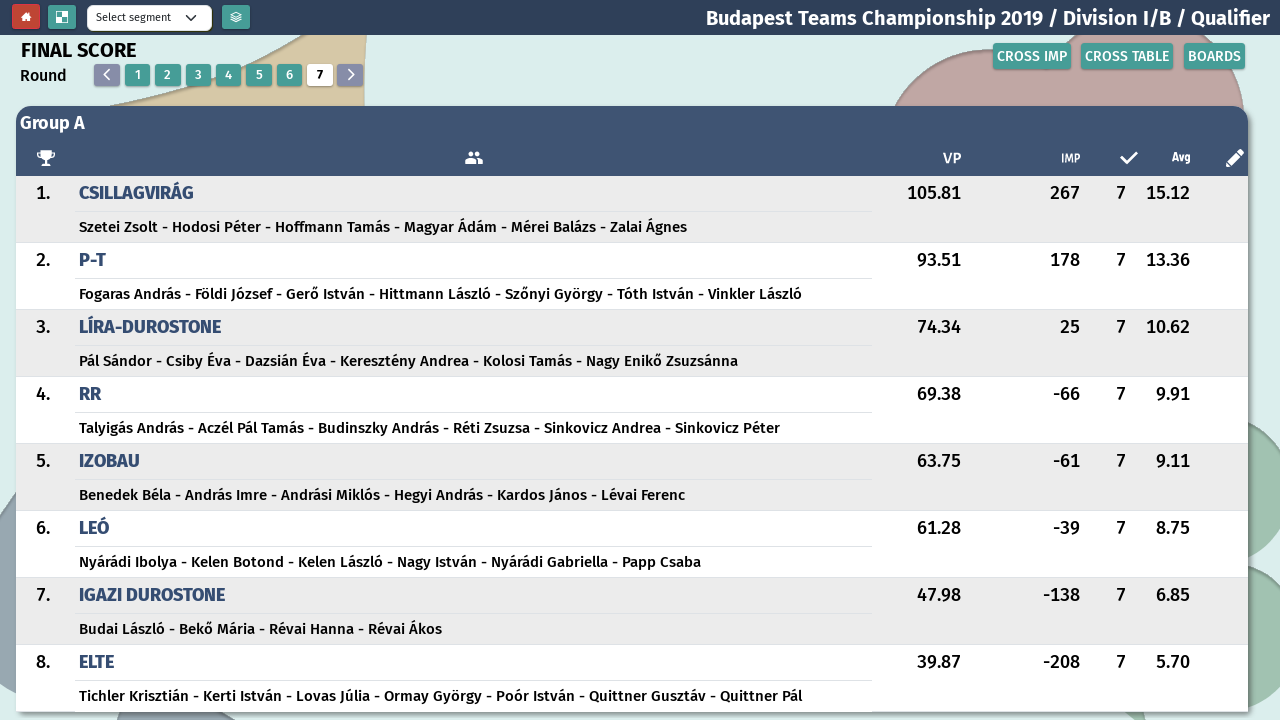

--- FILE ---
content_type: text/html
request_url: https://vugraph.lovebridge.com/screen/visoft_1448255_1_1?screen=running-score
body_size: 542
content:
<!DOCTYPE html>
<html lang="en">
<head>
	<meta charset="UTF-8">
	<link rel="icon" href="/favicon.ico">
	<meta name="viewport" content="width=device-width, initial-scale=1.0">
	<title>LoveBridge - Vugraph</title>
  <script type="module" crossorigin src="/assets/index-WUeVnvEB.js"></script>
  <link rel="stylesheet" crossorigin href="/assets/index-CE41-bN1.css">
</head>
<body>
<div id="app"></div>
<script defer src="https://static.cloudflareinsights.com/beacon.min.js/vcd15cbe7772f49c399c6a5babf22c1241717689176015" integrity="sha512-ZpsOmlRQV6y907TI0dKBHq9Md29nnaEIPlkf84rnaERnq6zvWvPUqr2ft8M1aS28oN72PdrCzSjY4U6VaAw1EQ==" data-cf-beacon='{"version":"2024.11.0","token":"2fe81d18edae4831aea362c17682502f","server_timing":{"name":{"cfCacheStatus":true,"cfEdge":true,"cfExtPri":true,"cfL4":true,"cfOrigin":true,"cfSpeedBrain":true},"location_startswith":null}}' crossorigin="anonymous"></script>
</body>
<script>(function (w, d, s, l, i) {
    w[l] = w[l] || [];
    w[l].push({
        'gtm.start':
            new Date().getTime(), event: 'gtm.js'
    });
    var f = d.getElementsByTagName(s)[0],
        j = d.createElement(s), dl = l != 'dataLayer' ? '&l=' + l : '';
    j.async = true;
    j.src =
        'https://www.googletagmanager.com/gtm.js?id=' + i + dl;
    f.parentNode.insertBefore(j, f);
})(window, document, 'script', 'dataLayer', 'GTM-5GDVXB2');</script>
<noscript>
    <iframe src="https://www.googletagmanager.com/ns.html?id=GTM-5GDVXB2"
            height="0" width="0" style="display:none;visibility:hidden">
    </iframe>
</noscript>
</html>


--- FILE ---
content_type: text/html
request_url: https://vugraph.lovebridge.com/screen/visoft/1448255?screen=running-score
body_size: 397
content:
<!DOCTYPE html>
<html lang="en">
<head>
	<meta charset="UTF-8">
	<link rel="icon" href="/favicon.ico">
	<meta name="viewport" content="width=device-width, initial-scale=1.0">
	<title>LoveBridge - Vugraph</title>
  <script type="module" crossorigin src="/assets/index-WUeVnvEB.js"></script>
  <link rel="stylesheet" crossorigin href="/assets/index-CE41-bN1.css">
</head>
<body>
<div id="app"></div>
<script defer src="https://static.cloudflareinsights.com/beacon.min.js/vcd15cbe7772f49c399c6a5babf22c1241717689176015" integrity="sha512-ZpsOmlRQV6y907TI0dKBHq9Md29nnaEIPlkf84rnaERnq6zvWvPUqr2ft8M1aS28oN72PdrCzSjY4U6VaAw1EQ==" data-cf-beacon='{"version":"2024.11.0","token":"2fe81d18edae4831aea362c17682502f","server_timing":{"name":{"cfCacheStatus":true,"cfEdge":true,"cfExtPri":true,"cfL4":true,"cfOrigin":true,"cfSpeedBrain":true},"location_startswith":null}}' crossorigin="anonymous"></script>
</body>
<script>(function (w, d, s, l, i) {
    w[l] = w[l] || [];
    w[l].push({
        'gtm.start':
            new Date().getTime(), event: 'gtm.js'
    });
    var f = d.getElementsByTagName(s)[0],
        j = d.createElement(s), dl = l != 'dataLayer' ? '&l=' + l : '';
    j.async = true;
    j.src =
        'https://www.googletagmanager.com/gtm.js?id=' + i + dl;
    f.parentNode.insertBefore(j, f);
})(window, document, 'script', 'dataLayer', 'GTM-5GDVXB2');</script>
<noscript>
    <iframe src="https://www.googletagmanager.com/ns.html?id=GTM-5GDVXB2"
            height="0" width="0" style="display:none;visibility:hidden">
    </iframe>
</noscript>
</html>


--- FILE ---
content_type: text/css
request_url: https://vugraph.lovebridge.com/assets/index-CE41-bN1.css
body_size: 79231
content:
@charset "UTF-8";@font-face{font-family:Fira Sans;font-style:normal;font-weight:700;src:local("Fira Sans Bold"),local("FiraSans-Bold"),url(../../fonts/FiraSans-Bold.woff2) format("woff2")}@font-face{font-family:Fira Sans;font-style:normal;font-weight:500;src:local("Fira Sans Medium"),local("FiraSans-Medium"),url(../../fonts/FiraSans-Medium.woff2) format("woff2")}@font-face{font-family:Fira Sans;font-style:normal;font-weight:800;src:local("Fira Sans ExtraBold"),local("FiraSans-ExtraBold"),url(../../fonts/FiraSans-ExtraBold.woff2) format("woff2")}@font-face{font-family:Fira Sans;font-style:normal;font-weight:400;src:local("Fira Sans Regular"),local("FiraSans-Regular"),url(../../fonts/FiraSans-Regular.woff2) format("woff2")}@font-face{font-family:Fira Sans;font-style:normal;font-weight:600;src:local("Fira Sans SemiBold"),local("FiraSans-SemiBold"),url(../../fonts/FiraSans-SemiBold.woff2) format("woff2")}@font-face{font-family:Fira Sans Condensed;font-style:normal;font-weight:600;src:local("Fira Sans Condensed"),local("FiraSansCondensed-SemiBold"),url(../../fonts/FiraSansCondensed-SemiBold.woff2) format("woff2")}@font-face{font-family:icomoon;font-style:normal;font-weight:400;src:url(../../fonts/icomooon.woff2?v2) format("woff2")}.icon{line-height:1;speak:none;font-variant:normal;font-style:normal;font-weight:400;text-transform:none;-webkit-font-smoothing:antialiased;-moz-osx-font-smoothing:grayscale}html,body,main,#app{height:100%;font-family:Fira Sans;background-color:#e4efe7}.wpcc-banner{margin:0!important}.wpcc-banner .wpcc-corners-small{border-radius:0}html{line-height:1.5;box-sizing:border-box}*,*:before,*:after{box-sizing:inherit}body{margin:0;background-color:#9c9a9b}a{text-decoration:none}input,textarea,select,button{margin:0;font-family:inherit;font-size:inherit;line-height:inherit}input:focus,textarea:focus,select:focus,button:focus{outline:none}h1,h2,h3,h4,h5,h6{margin:1em 0}h1{font-size:2rem;text-align:center}h2{font-size:1.8rem}h3{font-size:1.6rem}h4{font-size:1.4rem}h5{font-size:1.2rem}h6{font-size:1rem}@font-face{font-family:Open Sans;font-style:normal;font-weight:400;src:local("Open Sans"),local("OpenSans"),url(../../fonts/open-sans-normal-latin.woff2) format("woff2");unicode-range:U+0000-00FF,U+0131,U+0152-0153,U+02BB-02BC,U+02C6,U+02DA,U+02DC,U+2000-206F,U+2074,U+20AC,U+2122,U+2212,U+2215}@font-face{font-family:Open Sans;font-style:normal;font-weight:400;src:local("Open Sans"),local("OpenSans"),url(../../fonts/open-sans-normal-latin-ext.woff2) format("woff2");unicode-range:U+0100-024F,U+0259,U+1E00-1EFF,U+20A0-20AB,U+20AD-20CF,U+2C60-2C7F,U+A720-A7FF}@font-face{font-family:Open Sans;font-style:normal;font-weight:600;src:local("Open Sans Semibold"),local("OpenSans-Semibold"),url(../../fonts/open-sans-semibold-latin.woff2) format("woff2");unicode-range:U+0000-00FF,U+0131,U+0152-0153,U+02BB-02BC,U+02C6,U+02DA,U+02DC,U+2000-206F,U+2074,U+20AC,U+2122,U+2212,U+2215}@font-face{font-family:Open Sans;font-style:normal;font-weight:600;src:local("Open Sans Semibold"),local("OpenSans-Semibold"),url(../../fonts/open-sans-semibold-latin-ext.woff2) format("woff2");unicode-range:U+0100-024F,U+0259,U+1E00-1EFF,U+20A0-20AB,U+20AD-20CF,U+2C60-2C7F,U+A720-A7FF}@font-face{font-family:Roboto;font-style:normal;font-weight:500;src:local("Roboto Medium"),local("Roboto-Medium"),url(../../fonts/Roboto-Medium.woff) format("woff")}@font-face{font-family:Roboto;font-style:normal;font-weight:700;src:local("Roboto Bold"),local("Roboto-Bold"),url(../../fonts/Roboto-Bold.woff) format("woff")}@font-face{font-family:Share Tech Mono;font-style:normal;font-weight:400;src:local("Share Tech Mono"),local("ShareTechMono-Regular"),url(../../fonts/ShareTechMono-Regular.woff) format("woff")}.alert-error{padding:.25em .5em;color:#dc3545;text-align:center;background-color:#f8d7da;border:.0625em solid #dc3545;border-radius:.125em}.burger{position:relative;display:block;width:28px;height:4px;margin:0 auto;background:#fff;transition:all .275s}.burger:after{transform:translateY(-12px)}.burger:before{transform:translateY(-16px)}.burger .burger:after,.burger .burger:before{content:"";display:block;height:100%;background:#fff;transition:all .275s}.burger .is-open .burger{transform:skew(5deg) translateY(-8px) rotate(-45deg)}.burger .is-open .burger:before{transform:translateY(0) skew(-10deg) rotate(75deg)}.burger .is-open .burger:after{transform:translateY(-12px);opacity:0}.burger .burger-text{display:block;font-size:.675rem;letter-spacing:.05em;margin-top:.5em;text-transform:uppercase;font-weight:500;text-align:center;color:#fff}.custom-btn.btn-nav{margin:0;padding:.15rem .25rem}.custom-btn.replay-btn{height:1.4rem;border:none}.custom-btn.replay-btn img{vertical-align:top}.custom-btn.play-btn{border:none}.custom-btn.board-btn.btn-page-selected{background-color:#fff;color:#000;font-weight:700}.custom-btn.board-btn.btn-page-selected:hover{filter:brightness(95%)}.custom-btn.action-btn{width:50%;height:20px;padding:2px;line-height:15px;font-size:14px;font-weight:400;color:#fff;background-color:#2f4059;border-radius:5px;border:none}.custom-btn.action-btn.full-width{width:100%}.custom-btn.action-btn:hover{color:#fff;background-color:#4e6b93}.custom-btn.admin-btn{height:20px;width:100%;padding:2px;line-height:15px;font-size:14px;font-weight:400;color:#fff;background-color:#b82121;border-radius:5px;border:none}.custom-btn.admin-btn:hover{color:#fff;background-color:#d32626}.custom-btn.main-admin-btn{border:none;border-radius:5px;box-shadow:0 1px 3px #0000001f,0 1px 2px #0000003d;height:30px;padding:0}.custom-btn.main-admin-btn img{width:auto;height:100%}.btn.btn-turquoise{color:#fff;background-color:#469d97;border-radius:.25em;box-shadow:0 1px 3px #0000001f,0 1px 2px #0000003d;transition:background-color ease-in-out .3s;font-weight:500}.btn.btn-turquoise:hover{color:#fff;background-color:#377874}.btn.btn-turquoise.dds-out{background-color:#469d97}.btn.btn-turquoise.dds-out:focus{outline:0;box-shadow:none}.btn.btn-turquoise.dds-in{background-color:#52b9b24d}.btn.btn-turquoise:focus{outline:0;box-shadow:none}.btn.btn-info-nav{transition:background ease-in-out .3s}.btn.btn-info-nav:hover{background-color:#a9a8a8b3}.btn.btn-info-nav .nav-arrow img{position:relative;left:0;transition:all ease-in-out .2s}.btn.btn-info-nav:hover .nav-arrow img{left:5%}.btn.custom-btn.btn-page-selected{background-color:#fff;color:#000;font-weight:700}.btn.custom-btn.btn-page-selected:hover{filter:brightness(95%)}.btn.custom-btn.cancel-btn{border:1px solid #c4c4c4;box-shadow:0 1px 3px #0000001f,0 1px 2px #0000003d;background-color:#fff;transition:border-color ease-in-out .2s}.btn.custom-btn.cancel-btn:hover{border-color:#000}.live-btn img{position:relative;bottom:1px;width:10px;margin-right:3px}.order-button{content:"";display:inline-block;position:relative;width:30px;height:30px;border-radius:15px;text-align:center;border:1px solid #c4c4c4;box-shadow:0 1px 3px #0000001f,0 1px 2px #0000003d;background-color:#fff;transition:border-color ease-in-out .2s}.order-button:hover:not([disabled]){border-color:#000}.order-button.chevron{padding:0}.order-button.chevron:before{border-style:solid;border-width:.2rem .2rem 0 0;content:"";display:inline-block;height:1rem;width:1rem;left:.015rem;position:relative;transition:transform .4s;transform:rotate(-45deg);vertical-align:middle}.order-button.chevron.top:before{top:-.2rem;transform:rotate(-45deg)}.order-button.chevron.bottom:before{top:-.6rem;transform:rotate(135deg)}.action-button{position:relative;margin:0;padding-top:2px;padding-bottom:2px;padding-left:.5rem;padding-right:.5rem;font-weight:700;color:#fff;border:0;border-radius:3px;transition:all ease-in-out .3s}.action-button:hover{cursor:pointer}.red-button{font-family:Fira Sans;font-size:90%;font-weight:500;background-color:red}.blue-button{font-family:Fira Sans;font-size:90%;font-weight:500;background-color:#06c}.btn.disabled,.btn:disabled{border:none!important;color:#fff!important}.btn:active{border:none}.customized{padding:5px 20px;font-weight:700;color:#fff;background-color:red;background-image:none;border:2px solid rgba(0,0,0,.6);border-radius:35px;transition:all ease-in-out .3s}.customized:hover:not([disabled]){color:#fff;background-color:#e20b0b;background-image:none;border:2px solid rgba(255,255,255,.7);filter:none}.auth-button,.popup-button{width:auto;margin:10px 0 5px;padding:5px 50px;background-color:#3f4f66;border-width:1px}.auth-button:hover:not([disabled]),.popup-button:hover:not([disabled]){background-color:#4e6f9d;border-width:1px}.chevron{padding:0 .5rem}.chevron:before{border-style:solid;border-width:.2rem .2rem 0 0;content:"";display:inline-block;height:.5rem;left:.15rem;position:relative;transition:transform .4s;transform:rotate(-45deg);vertical-align:middle;width:.5rem}.chevron.right:before{left:0;transform:rotate(45deg)}.chevron.bottom:before{top:0;transform:rotate(135deg)}.chevron.left:before{left:.25em;transform:rotate(-135deg)}body .clickable{font-weight:800;color:#354d72;cursor:pointer;transition:all ease-in-out .3s;text-decoration:none}.clickable-menu{font-weight:600;color:#303e9e;cursor:pointer;transition:all ease-in-out .3s;text-decoration:none}.fake_clickable{font-weight:600;transition:all ease-in-out .3s}.fake_clickable:hover{color:#2b8ef9}.non-clickable-menu{cursor:default}.non-clickable-menu span,.non-clickable-menu span:hover{color:#b22222}.color-spades{color:#000}.color-hearts{color:#be4534}.color-diams{color:#f0893f}.color-clubs{color:#208650}.text-turquoise{color:#469d97}.text-blue{color:#3f5473}.dev-system{position:fixed;text-align:center;width:100%;z-index:12345;font-size:30px;font-weight:700;color:red;text-transform:uppercase;text-shadow:2px 2px 2px #ff0;pointer-events:none}.dev-system.mobile{top:0;color:#dbeeed1a;text-shadow:none;font-size:1.5em}.d-dropdown{position:absolute;display:block;left:calc(100% - 180px);width:180px;min-width:180px;max-width:180px;padding:0;margin:0;font-size:.8rem;list-style:none;background:#fff;color:#000;opacity:0;box-shadow:-3px 3px 3px -3px #0000004d;transform:scale(0);transform-origin:top center;transition:all .15s ease-in-out .2s}.d-dropdown .icon{margin-right:.5rem;vertical-align:-.05rem}.d-dropdown li{padding:0 .6rem;line-height:2rem;white-space:nowrap;cursor:pointer}.d-dropdown li:hover{color:#00f}.li-group{border-bottom:1px solid #c0c0c0}.d-dropdown--zoomed{display:block}.dropdown--open~.d-dropdown,.dropdown--trigger-focused~.d-dropdown{transform:scale(1);opacity:1;transition-delay:0s}.dropdown--open~.d-dropdown li,.dropdown--trigger-focused~.d-dropdown li{pointer-events:auto}.dropend.custom-dropend .dropdown-toggle:after{display:none}.dropend.custom-dropend .dropdown-menu.custom-dropdown-menu{min-width:180px;padding:0;border-radius:0;box-shadow:-3px 3px 3px -3px #000;font-size:.8rem;transition:color .15s ease-in-out .2s}.dropend.custom-dropend .dropdown-menu.custom-dropdown-menu li{padding:0 .6rem;line-height:2rem}.dropend.custom-dropend .dropdown-menu.custom-dropdown-menu li:hover{color:#00f;cursor:pointer}.dropend.custom-dropend .dropdown-menu.custom-dropdown-menu li .icon{margin-right:.5rem;vertical-align:-.05rem}.input{box-shadow:inset 0 0 .25em #00000040;width:10em;padding:.25em .5em;border:transparent;border-radius:.125em;background-image:linear-gradient(#f2f2f2,#fff)}.input[disabled],.input[readonly]{color:#00000080;box-shadow:inset 0 0 .25em #00000020}.input:hover:not([disabled]):not([readonly]){box-shadow:inset 0 0 .25em #007bff40}.input:focus:not([disabled]):not([readonly]){box-shadow:inset 0 0 .25em #007bff}.textarea{box-shadow:inset 0 0 .25em #00000040;width:10em;padding:.25em .5em;border:transparent;border-radius:.125em;background-image:linear-gradient(#f2f2f2,#fff);height:2em;resize:none}.textarea[disabled],.textarea[readonly]{color:#00000080;box-shadow:inset 0 0 .25em #00000020}.textarea:hover:not([disabled]):not([readonly]){box-shadow:inset 0 0 .25em #007bff40}.textarea:focus:not([disabled]):not([readonly]){box-shadow:inset 0 0 .25em #007bff}.select{box-shadow:inset 0 0 .25em #00000040;width:10em;padding:.25em .5em;border:transparent;border-radius:.125em;background-image:url('data:image/svg+xml;utf8,<svg xmlns="http://www.w3.org/2000/svg" width="9" height="12" viewBox="0 0 9 12"><path fill="#5e6c75" d="M0.722,4.823L-0.01,4.1,4.134-.01,4.866,0.716Zm7.555,0L9.01,4.1,4.866-.01l-0.732.726ZM0.722,7.177L-0.01,7.9,4.134,12.01l0.732-.726Zm7.555,0L9.01,7.9,4.866,12.01l-0.732-.726Z"/></svg>'),linear-gradient(#f2f2f2,#fff);background-position:right .5em center,center;background-repeat:no-repeat;-webkit-appearance:none;-moz-appearance:none;appearance:none}.select[disabled],.select[readonly]{color:#00000080;box-shadow:inset 0 0 .25em #00000020}.select:hover:not([disabled]):not([readonly]){box-shadow:inset 0 0 .25em #007bff40}.select:focus:not([disabled]):not([readonly]){box-shadow:inset 0 0 .25em #007bff}.checkbox{box-shadow:inset 0 0 .25em #00000040;position:relative;top:.125em;width:1em;height:1em;cursor:pointer;border-radius:.125em;-webkit-appearance:none;-moz-appearance:none;appearance:none;background-image:linear-gradient(#f2f2f2,#fff)}.checkbox[disabled],.checkbox[readonly]{color:#00000080;box-shadow:inset 0 0 .25em #00000020}.checkbox:hover:not([disabled]):not([readonly]){box-shadow:inset 0 0 .25em #007bff40}.checkbox:focus:not([disabled]):not([readonly]){box-shadow:inset 0 0 .25em #007bff}.checkbox:after{position:absolute;top:.25em;left:.25em;width:.5em;height:.5em;border:.25em solid #007bff;border-radius:.125em;content:"";opacity:0}.checkbox:checked:after{opacity:1}.radio{box-shadow:inset 0 0 .25em #00000040;position:relative;top:.125em;width:1em;height:1em;cursor:pointer;border-radius:.5em;-webkit-appearance:none;-moz-appearance:none;appearance:none;background-image:linear-gradient(#f2f2f2,#fff)}.radio[disabled],.radio[readonly]{color:#00000080;box-shadow:inset 0 0 .25em #00000020}.radio:hover:not([disabled]):not([readonly]){box-shadow:inset 0 0 .25em #007bff40}.radio:focus:not([disabled]):not([readonly]){box-shadow:inset 0 0 .25em #007bff}.radio:after{position:absolute;top:.25em;left:.25em;width:.5em;height:.5em;border:.25em solid #007bff;border-radius:.25em;content:"";opacity:0}.radio:checked:after{opacity:1}.group{display:flex}.group>input,.group textarea,.group select,.group button{border-radius:0}.label{display:inline-block;padding:.25em .5em}#menu .menu-dropdown{display:flex;justify-content:center;align-content:center;flex-wrap:wrap;text-align:center;position:absolute;top:.75%;right:1%;width:6%;height:10%;z-index:1000}#menu .menu-dropdown .dropdown-toggle{z-index:10000;text-decoration:none}#menu .menu-dropdown .dropdown-toggle:before{display:none}#menu .menu-dropdown .dropdown-toggle:after{display:none}#menu .menu-dropdown.splitted:not(.landscape){right:.5%}#menu .menu-dropdown.splitted-right:not(.landscape){right:25.5%}#menu .menu-dropdown.landscape{left:26%}#menu .main-nav{z-index:1000;position:absolute;top:0;right:0;bottom:0;height:0;text-align:center;background:#fff;opacity:0;z-index:-1;visibility:hidden}#menu .main-nav.is-open{opacity:1;z-index:100;visibility:visible;top:2%;right:7%}#menu .main-nav.is-open.splitted:not(.landscape){right:6%}#menu .main-nav.is-open.splitted-right:not(.landscape){right:31%}#menu .main-nav.is-open.landscape{left:31%}#menu .main-nav.is-open.landscape .info-navigation-box,#menu .main-nav.is-open.landscape .info-navigation-box .navigation-box,#menu .main-nav.is-open.landscape .info-navigation-box .navigation-box .dropstart,#menu .main-nav.is-open.landscape .info-navigation-box .navigation-box .dropstart .dropdown-menu{left:0}#menu .main-nav.is-open:not(.landscape) .info-navigation-box{right:0}#menu .main-nav.is-open:not(.landscape) .info-navigation-box .navigation-box{right:0}#menu .main-nav.is-open:not(.landscape) .info-navigation-box .navigation-box .dropstart{right:0}#menu .main-nav.is-open:not(.landscape) .info-navigation-box .navigation-box .dropstart .dropdown-menu{right:0}#menu .main-nav.is-open:before{transform:translate(0)}#menu .main-nav.is-open a{opacity:1;transform:translateY(0)}#menu .main-nav.is-open .info-navigation-box{position:relative;top:0;height:0}#menu .main-nav.is-open .info-navigation-box .navigation-box,#menu .main-nav.is-open .info-navigation-box .navigation-box .dropstart{position:relative;top:0}#menu .main-nav.is-open .info-navigation-box .navigation-box .dropstart .dropdown-menu{top:0;background-color:#ffffffeb}#menu .main-nav.is-open .info-navigation-box .navigation-box .dropstart .dropdown-menu li:hover{background-color:#c4c4c4}#menu .main-nav:before{content:"";position:absolute;top:0;right:0;width:0;height:0;background-image:linear-gradient(to left top,#98a8b180,#7f93a1eb,#677e92,#526982,#3f5473);transform-origin:0 0;transform:skew(14deg) translate(120%);transition:all .275s .1s}#menu .main-nav .navigation-box{width:100%;flex-direction:column;align-items:center;justify-content:center}#menu .main-nav .divider{width:100%;background-color:#b3c5c2}#menu .main-nav .divider hr{margin:0}#menu .main-nav a{display:block;margin:0;text-align:right;font-variant:small-caps;opacity:0;transform:translateY(-10px);padding:2px 0;width:100%;color:$navColor;background:#b3c5c2;font-size:1.4em;text-decoration:none;font-weight:700}#menu .main-nav a .btn-info-nav,#menu .main-nav a .nav-icon{border-radius:0;color:$navColor}#menu .main-nav .navigation-box,#menu .main-nav .nav-li{list-style:none;padding:0;position:relative}#menu .open-main-nav{position:absolute;top:.5%;right:7%;padding:22px 1px 6px 2px;z-index:1000;background:none;border:0;cursor:pointer}#menu .open-main-nav:focus{outline:none}#menu.splitted .open-main-nav,#menu.splitted-right .open-main-nav{top:.75vh;right:0;padding:15px 1px 0 2px}.modal-overlay{position:fixed;top:0;right:0;bottom:0;left:0;z-index:100000;display:flex;justify-content:center;align-items:center;background-color:#00000080}.modal-content-vugraph{max-width:80%;max-height:40em;padding:.5em;background-color:#fff!important;border-radius:.125em;box-shadow:.25em .25em .25em #00000080}.modal-enter-active,.modal-leave-active,.modal-enter-active .modal-content-vugraph,.modal-leave-active .modal-content-vugraph{transition:all .2s linear}.modal-enter,.modal-leave-to{opacity:0}.modal-enter .modal-content-vugraph,.modal-leave-to .modal-content-vugraph{transform:scale(1.1)}.modalCloseButton{position:absolute;top:5%;right:3%;display:inline-block;width:25px;height:25px;font-weight:700;line-height:25px;text-align:center;cursor:pointer;background-color:#dcdcdc;border-radius:50px}.nav-text{color:#000}.pagination-block{width:calc(100vw - .5rem);margin:.125rem 0 .125rem -.5rem}.mobile .pagination-block{margin:.125rem;padding:.25rem 0;background:#fff;box-shadow:3px 3px 5px #32323280}.table{width:100%;overflow:hidden;font-family:Fira Sans;font-size:18px;font-variant-numeric:tabular-nums;color:#000;background-color:#fff;border-collapse:collapse;border-radius:5px;box-shadow:3px 3px 5px #32323280;font-weight:500}.table thead{font-weight:400}.table td,.table th{padding:.1rem;text-align:left}.table td.right,.table th.right{text-align:right}.table td.center,.table th.center{text-align:center}.table td.right-padding,.table th.right-padding{padding-right:2%;text-align:right}.table td th,.table th th{position:sticky;top:0}.table thead tr{font-weight:lighter;white-space:nowrap;border-bottom:2px solid #ececec}.table .thead-icon{position:relative;bottom:1px;height:18px;width:18px}.table .thead-text{color:#fff}.table tbody tr:nth-child(2n){background:#ececec}.table tbody tr:last-child{border-color:transparent}.table tr td,.table tr td a,.table tr td span{background:none}.fixed-header tbody{overflow-y:auto;width:100%}.fixed-header thead tbody tr td th{display:block}.fixed-header thead th{position:sticky;top:0;z-index:1}.table--cell-narrow{width:3rem}.comment-icon{display:block;width:20px;height:auto!important;padding-top:3px;vertical-align:left}.tooltip{position:relative;display:inline-block}.tooltip-text{position:absolute;z-index:1;padding:0 5px;margin:5px;font-family:Fira Sans;font-size:12px;font-weight:800;color:#fff;text-align:center;background-color:#0009;border-radius:6px;visibility:hidden}.tooltip-left{right:20%;bottom:70%}.tooltip-right{bottom:70%;left:20%}.tooltip--no-wrap{white-space:nowrap}.tooltip:hover .tooltip-text{visibility:visible}@media (max-width: 1280px){.touch-device .screen--screen.screen--zoomed-in-screen .table{font-size:.8rem}}[vugraph-tooltip]{position:relative}[vugraph-tooltip]:before,[vugraph-tooltip]:after{text-transform:none;font-size:14px;font-weight:500;line-height:1;-webkit-user-select:none;-moz-user-select:none;user-select:none;pointer-events:none;position:absolute;display:none;opacity:0}[vugraph-tooltip]:before{content:"";border:5px solid transparent;z-index:1001}[vugraph-tooltip]:after{content:attr(vugraph-tooltip);text-align:center;min-width:3em;white-space:pre;overflow:hidden;text-overflow:ellipsis;padding:8px 12px;border-radius:2.4px;box-shadow:0 1em 2em -.5em #00000059;background:#333;color:#fff;z-index:1000}[vugraph-tooltip]:hover:before,[vugraph-tooltip]:hover:after{display:block}[vugraph-tooltip=""]:before,[vugraph-tooltip=""]:after{display:none}[vugraph-tooltip]:not([vugraph-tooltip-position]):before,[vugraph-tooltip][vugraph-tooltip-position^=top]:before{bottom:100%;border-bottom-width:0;border-top-color:#333}[vugraph-tooltip]:not([vugraph-tooltip-position]):after,[vugraph-tooltip][vugraph-tooltip-position^=top]:after{bottom:calc(100% + 5px)}[vugraph-tooltip]:not([vugraph-tooltip-position]):before,[vugraph-tooltip]:not([vugraph-tooltip-position]):after,[vugraph-tooltip][vugraph-tooltip-position^=top]:before,[vugraph-tooltip][vugraph-tooltip-position^=top]:after{left:50%;transform:translate(-50%,-.5em)}[vugraph-tooltip][vugraph-tooltip-position^=bottom]:before{top:100%;border-top-width:0;border-bottom-color:#333}[vugraph-tooltip][vugraph-tooltip-position^=bottom]:after{top:calc(100% + 5px)}[vugraph-tooltip][vugraph-tooltip-position^=bottom]:before,[vugraph-tooltip][vugraph-tooltip-position^=bottom]:after{left:50%;transform:translate(-50%,.5em)}[vugraph-tooltip][vugraph-tooltip-position^=left]:before{top:50%;border-right-width:0;border-left-color:#333;left:calc(0em - 5px);transform:translate(-.5em,-50%)}[vugraph-tooltip][vugraph-tooltip-position^=left]:after{top:50%;right:calc(100% + 5px);transform:translate(-.5em,-50%)}[vugraph-tooltip][vugraph-tooltip-position^=right]:before{top:50%;border-left-width:0;border-right-color:#333;right:calc(0em - 5px);transform:translate(.5em,-50%)}[vugraph-tooltip][vugraph-tooltip-position^=right]:after{top:50%;left:calc(100% + 5px);transform:translate(.5em,-50%)}[vugraph-tooltip]:not([vugraph-tooltip-position]):hover:before,[vugraph-tooltip]:not([vugraph-tooltip-position]):hover:after,[vugraph-tooltip][vugraph-tooltip-position^=top]:hover:before,[vugraph-tooltip][vugraph-tooltip-position^=top]:hover:after,[vugraph-tooltip][vugraph-tooltip-position^=bottom]:hover:before,[vugraph-tooltip][vugraph-tooltip-position^=bottom]:hover:after{animation:tooltips-vertical .2s ease-in-out both}[vugraph-tooltip][vugraph-tooltip-position^=left]:hover:before,[vugraph-tooltip][vugraph-tooltip-position^=left]:hover:after,[vugraph-tooltip][vugraph-tooltip-position^=right]:hover:before,[vugraph-tooltip][vugraph-tooltip-position^=right]:hover:after{animation:tooltips-horizontal .2s ease-in-out both}@keyframes tooltips-vertical{to{opacity:.9;transform:translate(-50%)}}@keyframes tooltips-horizontal{to{opacity:.9;transform:translateY(-50%)}}.rounded-none{border-radius:0}.rounded-sm{border-radius:.125rem}.rounded{border-radius:.25rem}.rounded-md{border-radius:.375rem}.rounded-r{border-top-right-radius:.25rem;border-bottom-right-radius:.25rem}.rounded-r-md{border-top-right-radius:.375rem;border-bottom-right-radius:.375rem}.rounded-l{border-top-left-radius:.25rem;border-bottom-left-radius:.25rem}.rounded-l-md{border-top-left-radius:.375rem;border-bottom-left-radius:.375rem}.cursor-pointer{cursor:pointer}.flex{display:flex}.font-bold{font-weight:700}.line-height-1{line-height:1em}.margin-top-5{margin-top:.5em}.margin-left-5{margin-left:.5em}.mt-6{margin-top:1.5rem}.min-h-min{min-height:-moz-min-content!important;min-height:min-content!important}.padding-025{padding:.25em}.text-align-right{text-align:right}.text-align-center{text-align:center}.width-100-percent{width:100%}.width-100-em{width:10em}.width-50-vw{width:50vw}.width-60-vw{width:60vw}.w-screen{width:100vw}.w-2{width:2%}.w-5{width:5%}.w-7{width:7%}.w-10{width:10%}.w-15{width:15%}.min-w-8{min-width:2rem}.min-w-12{min-width:3rem}.wr-16{width:4rem}.mobile .number-btn{display:inline-block;min-width:1.5rem;padding:.125rem .375rem;border-radius:.25rem;color:#fff!important;background:#469d97;font-weight:bolder;text-align:center;cursor:pointer}.mobile .custom-btn.replay-btn{margin:0 .25rem;padding:.2rem;height:1.5rem;background:#354d72}.mobile .custom-btn.replay-btn img{width:1rem;height:auto}.mobile .custom-btn.play-btn{margin:0 .25rem;padding:.2rem;height:1.5rem;background:#354d72}.mobile .custom-btn.play-btn .icon-play{width:1.2rem;height:auto;font-size:.8rem}.mobile-portrait .info-left,.mobile-portrait .info-middle,.mobile-portrait .mobile-navigation-box .nav-icon,.mobile-portrait .mobile-navigation-box .nav-arrow{display:none}.mobile-portrait .mobile-navigation-box .nav-text{font-size:1.4rem;color:#fff}#mobile-menu{z-index:10000;display:block;position:absolute;top:0;left:0;right:0}#mobile-menu .main-nav{position:absolute;top:0;right:0;left:0;bottom:0;text-align:center;background:#fff;opacity:0;z-index:-1;visibility:hidden;transition:all .375s}#mobile-menu .main-nav.is-open{opacity:1;z-index:100;visibility:visible}#mobile-menu .main-nav.is-open:before{transform:translate(0);height:110vh}#mobile-menu .main-nav.is-open a{opacity:1;transform:translateY(0)}#mobile-menu .main-nav:before{content:"";position:absolute;top:0;bottom:0;left:0;right:-200px;background-image:linear-gradient(to left top,#98a8b180,#7f93a1eb,#677e92,#526982,#3f5473);transform-origin:0 0;transform:skew(14deg) translate(120%);transition:all .275s .1s}#mobile-menu .main-nav .mobile-navigation-box{display:inline-flex;flex-direction:column;align-items:center;justify-content:center;margin-top:2rem}#mobile-menu .main-nav a{display:block;margin:.55rem 0;text-align:right;font-variant:small-caps;opacity:0;transform:translateY(-10px);padding:12px 0;color:#fff;font-size:1.4em;text-decoration:none;font-weight:700;transition:all 775ms 275ms}#mobile-menu .main-nav a .btn-info-nav,#mobile-menu .main-nav a .nav-icon{color:#fff}#mobile-menu .main-nav .mobile-navigation-box,#mobile-menu .main-nav .nav-li{list-style:none;padding:0}#mobile-menu .open-main-nav{position:absolute;top:15px;right:5px;padding-top:20px;z-index:1000;background:none;border:0;cursor:pointer}#mobile-menu .open-main-nav:focus{outline:none}#mobile-menu .burger{position:relative;display:block;width:28px;height:4px;margin:0 auto;background:#fff;transition:all .275s}#mobile-menu .burger:after{transform:translateY(-12px)}#mobile-menu .burger:before{transform:translateY(-16px)}#mobile-menu .burger:after,#mobile-menu .burger:before{content:"";display:block;height:100%;background:#fff;transition:all .275s}#mobile-menu .is-open .burger{transform:skew(5deg) translateY(-8px) rotate(-45deg)}#mobile-menu .is-open .burger:before{transform:translateY(0) skew(-10deg) rotate(75deg)}#mobile-menu .is-open .burger:after{transform:translateY(-12px);opacity:0}#mobile-menu .burger-text{display:block;font-size:.675rem;letter-spacing:.05em;margin-top:.5em;text-transform:uppercase;font-weight:500;text-align:center;color:#fff}.score--subtitle{font-size:.8rem}.score--registration-names{overflow:scroll;width:100vw;padding:.5rem;border-bottom:1px solid #aeaeb4;margin:0;background:#3f5473cc;color:#fff;text-align:center;white-space:nowrap;text-overflow:ellipsis}.mobile-table-container{width:100vw;overflow:auto hidden;margin-bottom:.5rem}.mobile-table-container .table{border-collapse:separate;border-spacing:0;margin-bottom:.375rem!important;overflow:inherit!important}.mobile-table-container .table>tbody>tr{height:2.75rem;vertical-align:middle}.mobile-table-container .table td{white-space:nowrap}.mobile-table-container .table.clickable-tr>tbody>tr{height:3rem;vertical-align:middle}.mobile-table-container .table.sticky-first-column th:first-child,.mobile-table-container .table.sticky-first-column td:first-child{position:sticky;z-index:3;left:0}.mobile-table-container .table.sticky-last-column th:last-child,.mobile-table-container .table.sticky-last-column td:last-child{position:sticky;z-index:3;right:0;box-shadow:0 3px 5px #00000026}.mobile-table-container .table th:first-child{border-top-left-radius:0!important}.mobile-table-container .table th:last-child{border-top-right-radius:0!important}.mobile-table-container .table td:first-child.not-sticky,.mobile-table-container .table td:last-child.not-sticky,.mobile-table-container .table th:first-child.not-sticky,.mobile-table-container .table th:last-child.not-sticky{position:initial;z-index:auto;box-shadow:none}.mobile-table-container .table .team_even_class td:first-child,.mobile-table-container .table .team_even_class td:last-child{background-color:#fff}.mobile-table-container .table .team_odd_class td:first-child,.mobile-table-container .table .team_odd_class td:last-child{background-color:#ececec}.sticky-first-column-striped-bg tr:nth-child(odd) td:first-child{background-color:#fff}.sticky-first-column-striped-bg tr:nth-child(2n) td:first-child{background-color:#ececec}.sticky-last-column-striped-bg tr:nth-child(odd) td:last-child{background-color:#fff}.sticky-last-column-striped-bg tr:nth-child(2n) td:last-child{background-color:#ececec}.sticky-first-column-white-bg td:first-child{background-color:#fff}.sticky-last-column-white-bg td:last-child{background-color:#fff}.sticky-full-width-cell{box-shadow:none!important}.sticky-full-width-cell span{display:inline-block;width:5px}.boards{position:absolute;display:flex;font-family:Fira Sans;font-size:85%;font-weight:700;align-items:center}.boards.boards-inline{display:inline;position:absolute}.boards .button-primary,.boards .button-error{box-shadow:3px 3px 5px #32323280}.boards .board-btn{width:2em;font-size:.8rem;padding:.05rem .4rem;margin-right:.15rem;margin-left:.15rem}.boards .board-btn:active:not(.btn-page-selected){color:#fff!important;background-color:#469d97!important}.boards .board-btn:active.btn-page-selected{color:#000!important;background-color:#fff!important}.boards .board-btn.disabled{background-color:#878da8;opacity:1}.boards .board-arrow-btn{font-size:.8rem;width:2em;height:1.4rem;background-position:center center;background-repeat:no-repeat;padding:.1rem .2rem;margin-right:.15rem;margin-left:.15rem;font-weight:700}.boards .board-arrow-btn:active{color:#fff!important;background-color:#469d97!important}.boards .board-arrow-btn.disabled{background-color:#878da8;opacity:1}.boards .board-arrow-btn.board-left-arrow-btn{background-image:url(/img/canvas_assets/back_on.svg);background-size:60% 60%;height:1.4rem;padding-right:.6rem;padding-left:.6rem}.boards .board-arrow-btn.board-right-arrow-btn{background-image:url(/img/canvas_assets/fwd_on.svg);background-size:60% 60%;height:1.4rem;padding-right:.6rem;padding-left:.6rem}.rounds{position:absolute;display:flex;font-family:Fira Sans;font-size:85%;font-weight:700;align-items:center}.rounds .round-btn{width:2em;font-size:.8rem;padding:.05rem .4rem;margin-right:.15rem;margin-left:.15rem}.rounds .round-btn:active:not(.btn-page-selected){color:#fff!important;background-color:#469d97!important}.rounds .round-btn:active.btn-page-selected{color:#000!important;background-color:#fff!important}.rounds .round-btn.disabled{background-color:#878da8;opacity:1}.rounds .round-arrow-btn{font-size:.8rem;width:2em;height:1.4rem;background-position:center center;background-repeat:no-repeat;padding:.1rem .2rem;margin-right:.15rem;margin-left:.15rem;font-weight:700}.rounds .round-arrow-btn:active{color:#fff!important;background-color:#469d97!important}.rounds .round-arrow-btn.disabled{background-color:#878da8;opacity:1}.rounds .round-arrow-btn.round-left-arrow-btn{background-image:url(/img/canvas_assets/back_on.svg);background-size:60% 60%;height:1.4rem;padding-right:.6rem;padding-left:.6rem}.rounds .round-arrow-btn.round-right-arrow-btn{background-image:url(/img/canvas_assets/fwd_on.svg);background-size:60% 60%;height:1.4rem;padding-right:.6rem;padding-left:.6rem}.rounds.rounds-inline{display:inline;position:absolute}.rounds.rounds-relative{position:relative}.sessions{position:absolute;display:flex;font-family:Fira Sans;font-size:85%;font-weight:700;align-items:center}.sessions.sessions-inline{display:inline;position:absolute}.sessions .sessions-relative{position:relative}.sessions .session-btn{width:2em;font-size:.8rem;height:1.4rem;padding:.05rem .4rem;margin-right:.15rem;margin-left:.15rem}.sessions .session-btn:active:not(.btn-page-selected){color:#fff!important;background-color:#469d97!important}.sessions .session-btn:active.btn-page-selected{color:#000!important;background-color:#fff!important}.sessions .session-btn.disabled{background-color:#878da8;opacity:1}.sessions .session-arrow-btn{font-size:.8rem;width:2em;height:1.4rem;background-position:center center;background-repeat:no-repeat;padding:.1rem .2rem;margin-right:.15rem;margin-left:.15rem;font-weight:700}.sessions .session-arrow-btn:active{color:#fff!important;background-color:#469d97!important}.sessions .session-arrow-btn.disabled{background-color:#878da8;opacity:1}.sessions .session-arrow-btn.session-left-arrow-btn{background-image:url(/img/canvas_assets/back_on.svg);background-size:60% 60%;height:1.4rem;padding-right:.6rem;padding-left:.6rem}.sessions .session-arrow-btn.session-right-arrow-btn{background-image:url(/img/canvas_assets/fwd_on.svg);background-size:60% 60%;height:1.4rem;padding-right:.6rem;padding-left:.6rem}.suit-icon{bottom:.1rem;height:.9rem}.archived-session{font-family:Fira Sans;font-weight:500;background:none;position:relative;height:auto;min-height:100vh;padding-top:20px;padding-bottom:3rem}.archived-sessions--background{position:fixed;top:0;left:0;right:0;bottom:0;height:100vh;width:100vw;background-image:url(/img/bg_main_screen.svg);background-size:cover;background-position:center center;background-repeat:no-repeat}@media screen and (max-width: 768px) and (orientation: portrait){.archived-sessions--background{background-image:url(/img/bg_main_screen_mobile.svg)}}.archived-sessions--container{position:relative;overflow:hidden;height:100%;z-index:2}.archived-sessions--footer{position:absolute;bottom:0;left:0;width:100%;height:5rem;padding:2rem 0;color:#fff;text-align:center;background:#000}.archived-sessions--footer .cookie-link{font-size:.8rem;color:#fff}@media (max-width: 768px){.archived-sessions--footer{height:unset;padding:.625rem 0}}.archived-sessions--section{padding:1rem 4rem;margin-top:2rem;margin-bottom:2rem}.archived-sessions--section .clickable{color:#000}.archived-sessions--section ul{padding:0;margin:2px 0 0;list-style:none}.archived-sessions--section ul li{margin-bottom:2px;border-radius:5px;border-style:solid;border-width:1px;border-color:#2f4059;font-family:inherit;font-weight:700;cursor:pointer}@media (max-width: 768px){.archived-sessions--section .table,.archived-sessions--section .bold{font-size:14px}}.archived-sessions--centered{width:100%;max-width:1280px;margin-right:auto;margin-left:auto}.archived-sessions--scrollable{width:100%;margin:2rem 0}@media (max-width: 768px){.archived-sessions--section{padding:.3125rem 0}.archived-sessions--scrollable{width:unset;margin:1 rem 0}#archived-sessions-filters .flex-break{flex-basis:100%;height:0}}@media (min-width: 769px) and (max-width: 1280px){.archived-sessions--logo{text-align:center}.archived-sessions--section{padding:1rem;border-radius:0}.archived-sessions--scrollable{width:100%;margin:2rem 0}.archived-sessions--scrollable ul li{font-size:1rem}.archived-sessions{font-size:.8rem}.bold{font-size:1rem}}.archived-sessions--past-table{background:none;box-shadow:none;border-radius:5px;max-width:1280px;overflow:auto}.archived-sessions--past-table thead{color:#fff;background-color:#2f4059;text-shadow:1px 1px 2px #000;border-radius:5px}.archived-sessions--past-table thead tr{border-bottom:none;border-radius:5px}.archived-sessions--past-table thead tr th{color:#fff;background-color:#2f4059;font-size:1.5rem;font-weight:400;border-radius:5px;padding-left:1rem}.archived-sessions--past-table tbody tr td{background:none}.mobile-table-container .archived-sessions--past-table th:first-child{border-radius:5px!important}#archived-sessions-filters{display:flex;flex-wrap:wrap;gap:.5rem 0}#archived-sessions-filters>*{flex-grow:1}#archived-sessions-filters input,#archived-sessions-filters select{margin-right:.25rem;padding:.5rem 1rem;height:2.5rem;border:1px solid rgba(0,0,0,.66)}#archived-sessions-filters button{margin-right:.25rem;padding:.5rem .75rem;border:1px solid rgba(0,0,0,.66);flex-basis:0}#archived-sessions-filters button:active{border:1px solid transparent}#archived-sessions-filters button:disabled{background-color:#000000a8;color:$greyAlpha33;border:1px solid rgba(0,0,0,.66)!important;opacity:.5}::-moz-placeholder{color:gray}::placeholder,.placeholder-text{color:gray}option{color:#000}.clubs{font-family:Fira Sans;font-weight:500;background:none;position:relative;height:auto;min-height:100vh;padding-top:20px;padding-bottom:3rem}.clubs--background{position:fixed;top:0;left:0;right:0;bottom:0;height:100vh;width:100vw;background-image:url(/img/bg_main_screen.svg);background-size:cover;background-position:center center;background-repeat:no-repeat;z-index:1}@media screen and (max-width: 768px) and (orientation: portrait){.clubs--background{background-image:url(/img/bg_main_screen_mobile.svg)}}.clubs--container{position:relative;width:calc(5*(min(17vw,240px) + 2rem));margin-right:auto;margin-left:auto;overflow:hidden;height:100%;padding-top:calc(52px + .5rem);z-index:2}.clubs--container.portrait{width:100%}.clubs--container .clubs-header{position:relative;display:block;text-align:center;left:20%;width:60%;line-height:35px;font-size:16px;font-weight:600;background-color:#2f4059e6;color:#f5f5f5;border-radius:10px;z-index:20}.clubs--container .club{position:relative;width:min(17vw,240px);height:230px;margin:1rem;border-radius:10px;box-shadow:0 3px 5px #0000001f,0 3px 5px #0000003d;padding:0;background-color:#fffc;color:#000;float:left}.clubs--container .club.portrait{width:95%;margin-left:.5rem;margin-top:.25rem;margin-bottom:.25rem}.clubs--container .club.portrait .club-header{font-size:14px}.clubs--container .club.portrait .club-footer{margin-top:5px}.clubs--container .club.portrait .action-btn{width:40%;height:30px}.clubs--container .club.landscape{width:min(30%,240px);margin-left:1rem;margin-top:.5rem;margin-bottom:.5rem}.clubs--container .club .club-header{display:flex;margin:auto;align-items:center;justify-content:center;line-height:22px;width:100%;height:50px;padding:0 10px;font-size:16px;font-weight:500;background-color:#2f4059;color:#f5f5f5;text-align:center;border-top-left-radius:10px;border-top-right-radius:10px}.clubs--container .club .club-body::-webkit-scrollbar{width:5px}.clubs--container .club .club-body::-webkit-scrollbar-track-piece{background-color:#dfe3ec}.clubs--container .club .club-body::-webkit-scrollbar-thumb{background-color:#2f4059;border-radius:6px;border:3px solid #2f4059}.clubs--container .club .club-body{display:block;width:100%;height:140px;padding:5px 10px 0;font-size:12px;overflow-y:auto}.clubs--container .club .club-body .club-address-icon{display:inline-block;width:15px;vertical-align:top}.clubs--container .club .club-body .club-address-icon img{height:12px}.clubs--container .club .club-body .club-address{display:inline-block;width:calc(95% - 15px);line-height:14px;margin:1px;padding:1px}.clubs--container .club .club-body .club-contact{background-color:#dfe3ec;border-radius:5px;margin-top:5px;padding:3px 5px}.clubs--container .club .club-body .club-data{line-height:14px;margin:0 1px;padding:0 1px}.clubs--container .club .club-body .club-data img{height:14px;padding-right:3px;padding-bottom:1px}.clubs--container .club .club-footer{display:block;width:100%;height:30px;font-size:12px;margin-top:10px}.error-logo{position:relative;display:block;width:30%;margin:auto;padding-top:5%;padding-bottom:5%}.error-text{line-height:5vh;font-size:4vh}.btn.error-button-text{font-size:2.7vh}.club-item{padding:12px 0 12px .75rem;border-bottom:1px solid #dee2e6;--bs-table-accent-bg: var(--bs-table-striped-bg);color:var(--bs-table-striped-color);background-color:#6c94b240}.club-item .span-date--club-item{padding-right:25px;font-weight:400!important}.club-item .span-date--club-item.portrait{padding-right:0;padding-left:11px;font-weight:300!important}@media (max-width: 768px){.club-item{padding:8px 0 8px .75rem}.club-item span{text-wrap:wrap!important}}.countdown{font-weight:600;font-size:16px;font-variant-numeric:tabular-nums}.countdown.portrait,.countdown.landscape{font-size:14px}.event-block{width:100%;max-width:1280px;padding:.5rem 4rem;margin:.3rem auto}.event-block .scrollable{width:calc(100% + 8rem);margin:0 -4rem;padding:1rem;border-radius:10px;background-repeat:no-repeat;background-size:cover}.event-block .scrollable h2,u.event-block .scrollableh2{position:relative;width:-moz-fit-content;width:fit-content;margin:0 0 .5rem;padding:0;font-size:1.5rem;font-weight:400;text-shadow:1px 1px 2px #000;color:#fff}.event-block .scrollable .events{display:flex;flex-wrap:wrap;justify-content:space-between}.event-block .scrollable .events .event-hidden.portrait{width:min(47%,650px)}.event-block .scrollable .events .event-hidden.landscape{width:min(23%,300px)}.event-block .scrollable .events .event-hidden:not(.portrait):not(.landscape){width:min(18%,240px)}.event-item-li{margin-right:8px;margin-left:10vw;padding:.3rem 0 .3rem .75rem;background-color:#6c94b233;line-height:2}.event-item-li.portrait{margin-left:15px}.event-item-li .event-span-bid-only{color:#fff;font-weight:400;text-shadow:1px 1px 2px #000}.event-item-li .span-date--event-item-li{width:calc(15rem - 9px);padding-right:17px;font-weight:400!important}.event-item-li .event-item-sub-li{margin-right:8px;margin-left:10vw;padding:.3rem 0 .3rem .75rem;background-color:#6c94b233;line-height:2}.event-item-li .event-item-sub-li .event-sub-span-bid-only{color:#fff;font-weight:400;text-shadow:1px 1px 2px #000}.event-item-li .event-item-sub-li .span-date--event-item-sub-li{width:calc(15rem - 18px);padding-right:8px;font-weight:400!important}.event-item-li .event-item-sub-li img{vertical-align:top}.event-item-li .portrait .span-date--event-item-li{font-weight:300!important;padding-left:calc(6px + .2%)}.event-item-li .portrait .event-item-sub-li{margin-right:8px;margin-left:15px;padding:.3rem 0 .3rem .75rem;background-color:#6c94b233;line-height:1.15}.event-item-li .portrait .event-item-sub-li ul tr{background:none!important;line-height:1.15rem}.event-item-li .portrait :not(.event-item-sub-li) tr{background:none!important;line-height:1.15rem}.event-item-li .portrait :not(.event-item-sub-li) .span-date--event-item-sub-li{font-weight:300!important;padding-left:0}.live-event{padding:3px;background-color:#d9dadbd9;border-radius:5px;box-shadow:0 1px 3px #0000001f,0 1px 2px #0000003d;margin-top:5px;margin-bottom:5px}.live-event.bid-only{background-color:#a0b4b4cc}.live-event.portrait{width:min(47%,650px)}.live-event.landscape{width:min(23%,300px)}.live-event:not(.portrait):not(.landscape){width:min(18%,240px)}.live-event:hover{background-image:linear-gradient(to top,#7dafad00,#7dafad)}.live-event .live-header{display:block;justify-content:center;align-items:center;height:100px;border-top-left-radius:5px;border-top-right-radius:5px;cursor:pointer}.live-event .live-header span{display:block}.live-event .live-header .live-title1{padding-top:5px;font-weight:600}.live-event .live-header .live-line{height:1px;width:25%;margin:0 auto;background-color:#000}.live-event .live-header .live-title2{padding-top:5px;font-weight:500}.live-event .live-body{justify-content:center;align-items:center;height:30px;width:100%;padding:5px;line-height:15px;font-weight:700;cursor:pointer}.live-event .live-body .bid-only{color:#fff;font-weight:400;font-size:16px;text-shadow:1px 1px 2px #000}.live-event .live-body .stream-bidonly-btn{height:28px;line-height:13px;font-size:11px}.live-event .live-footer{height:50px;line-height:25px;border-bottom-left-radius:5px;border-bottom-right-radius:5px;cursor:pointer;font-size:14px}.live-event .live-footer img{padding-bottom:3px}.live-event.portrait .live-header{height:120px}.live-event.portrait .live-body a{font-size:11px}.live-event.portrait .live-body .stream-btn{width:60%}.live-event.portrait .live-footer{font-size:10px}.live-event.landscape .live-header{height:90px}.live-event.landscape .live-body a{font-size:11px}.live-event.landscape .live-body .stream-btn{width:60%}.live-event.landscape .live-footer{font-size:11px}.recent-event{padding:3px;background-color:#d9dadbd9;border-radius:5px;box-shadow:0 1px 3px #0000001f,0 1px 2px #0000003d;cursor:pointer}.recent-event.bid-only{background-color:#a0b4b4cc}.recent-event.portrait{width:min(47%,650px);margin-top:5px;margin-bottom:5px}.recent-event.landscape{width:min(23%,300px)}.recent-event:not(.portrait):not(.landscape){width:min(18%,240px)}.recent-event:hover{background-image:linear-gradient(to top,#7dafad00,#7dafad)}.recent-event .recent-header{display:block;justify-content:center;align-items:center;height:120px;border-top-left-radius:5px;border-top-right-radius:5px;cursor:pointer}.recent-event .recent-header span{display:block}.recent-event .recent-header span.bid-only{color:#fff;font-size:16px;font-weight:400;text-shadow:1px 1px 2px #000}.recent-event .recent-header .recent-title1{padding-top:5px;font-weight:600;line-height:17px}.recent-event .recent-header .recent-line{height:1px;width:25%;margin:.2rem auto;background-color:#000}.recent-event .recent-header .recent-title2{padding-top:5px;font-weight:500;line-height:16px}.recent-event .recent-footer{height:50px;line-height:25px;border-bottom-left-radius:5px;border-bottom-right-radius:5px;cursor:pointer;font-size:14px}.recent-event .recent-footer img{padding-bottom:3px}.recent-event.portrait .recent-header{height:140px}.recent-event.portrait .recent-footer{font-size:12px}.recent-event.landscape .recent-header{height:90px}.recent-event.landscape .recent-footer{font-size:11px}.soon-event{padding:3px;background-color:#d9dadbd9;border-radius:5px;box-shadow:0 1px 3px #0000001f,0 1px 2px #0000003d;margin-top:5px;margin-bottom:5px}.soon-event.bid-only{background-color:#a0b4b4cc}.soon-event.portrait{width:min(47%,650px)}.soon-event.landscape{width:min(23%,300px)}.soon-event:not(.portrait):not(.landscape){width:min(18%,240px)}.soon-event.clickable-tile.soon-event:hover{background-image:linear-gradient(to top,#7dafad00,#7dafad)}.soon-event .soon-header{display:block;justify-content:center;align-items:center;height:100px;border-top-left-radius:5px;border-top-right-radius:5px;font-size:17px}.soon-event .soon-header span{display:block}.soon-event .soon-header .soon-title1{padding-top:5px;font-weight:600}.soon-event .soon-header .soon-line{height:1px;width:25%;margin:0 auto;background-color:#000}.soon-event .soon-header .soon-title2{padding-top:5px;font-weight:500}.soon-event .soon-body{justify-content:center;align-items:center;height:30px;width:100%;padding:5px;line-height:15px;font-weight:700}.soon-event .soon-body .bid-only{color:#fff;font-weight:400;font-size:16px;text-shadow:1px 1px 2px #000}.soon-event .soon-body .bid-only .stream-bidonly-btn{height:28px;line-height:13px;font-size:11px}.soon-event .soon-footer{height:80px;line-height:25px;border-bottom-left-radius:5px;border-bottom-right-radius:5px;font-size:14px}.soon-event .soon-footer img{padding-bottom:3px}.soon-event .soon-footer .delay-button{display:block;position:relative;left:-.75rem;border:none}.soon-event .soon-footer .delay-button img{height:1.5rem}.soon-event.portrait .soon-header{height:120px}.soon-event.portrait .soon-body a{font-size:11px}.soon-event.portrait .soon-body .stream-btn{width:60%}.soon-event.portrait .soon-footer{font-size:10px}.soon-event.landscape .soon-header{height:90px}.soon-event.landscape .soon-body a{font-size:11px}.soon-event.landscape .soon-body .stream-btn{width:60%}.soon-event.landscape .soon-footer{font-size:11px}.tournament-item{padding:12px 0 12px .75rem;border-bottom:1px solid #dee2e6;--bs-table-accent-bg: var(--bs-table-striped-bg);color:var(--bs-table-striped-color);background-color:#6c94b240}.tournament-item.bid-only{background-color:#00284640}.tournament-item .span-tournament-name{width:calc(99.8% - 15rem - 20px)}.tournament-item .span-tournament-name--mobile{width:95%}.tournament-item .tournament-span-bid-only{color:#fff;font-weight:400;text-shadow:1px 1px 2px #000}.tournament-item .tournament-span-bid-only.portrait{padding-right:25px}.tournament-item .span-date--tournament{width:15rem;padding-right:25px;font-weight:600!important}.tournament-item .span-date--tournament.portrait{padding-right:0;padding-left:calc(6px + .2% + .5rem);font-weight:300!important}.tournament-item.to-archive-item:hover{background:#6c94b280}@media (max-width: 768px){.tournament-item{padding:8px 0 8px .75rem}.tournament-item span{text-wrap:wrap!important}}.upcoming-event{border-radius:5px;box-shadow:0 1px 3px #0000001f,0 1px 2px #0000003d}.upcoming-event.portrait{width:min(47%,650px);margin-top:5px;margin-bottom:5px}.upcoming-event.landscape{width:min(23%,300px)}.upcoming-event:not(.portrait):not(.landscape){width:min(18%,240px)}.upcoming-event .upcoming-header{display:flex;justify-content:center;align-items:center;vertical-align:middle;height:45px;padding:5px;font-size:14px;background-color:#f4f4f4e6;border-top-left-radius:5px;border-top-right-radius:5px;cursor:default}.upcoming-event .upcoming-header span{display:block}.upcoming-event .upcoming-body{display:flex;justify-content:center;align-items:center;height:60px;padding:10px;line-height:15px;font-weight:700;background-color:#d9dadbd9;cursor:default}.upcoming-event .upcoming-body .upcoming-name{font-weight:600}.upcoming-event .upcoming-footer{height:50px;line-height:25px;border-bottom-left-radius:5px;border-bottom-right-radius:5px;background-color:#d9dadbd9;cursor:default;font-size:14px}.upcoming-event .upcoming-footer img{padding-bottom:3px}.upcoming-event.portrait .upcoming-header{font-size:14px}.upcoming-event.portrait .upcoming-body{height:50px}.upcoming-event.portrait .upcoming-footer,.upcoming-event.landscape .upcoming-header{font-size:12px}.upcoming-event.landscape .upcoming-body{height:45px}.upcoming-event.landscape .upcoming-footer{font-size:11px}.main-footer{position:absolute;bottom:0;left:0;width:100%;height:5rem;padding:2rem 0;color:#fff;text-align:center;background:#000}.main-footer .link{font-size:.8rem;color:#fff;cursor:pointer}.main-footer .w-10{width:10%}.main-footer .w-20{width:20%}.main-footer .w-40{width:40%}@media (max-width: 768px){.main-footer{height:unset;padding:.625rem 0}}.main-header{font-family:Fira Sans;font-weight:500;position:fixed;top:0;z-index:9999;width:100%;height:52px;padding:0 8px;background-color:#2f4059}.main-header ul{padding:0;margin:0;line-height:52px;list-style:none}.main-header li a{position:relative;display:block;padding:0 8px 8px;font-size:24px;font-weight:400;color:#ffffffe6;text-decoration:none;text-transform:uppercase;transition:all ease-in-out .2s}.main-header li a:hover{color:#fff}.main-header .lblogo-vugraph-navbar{position:relative;display:inline-block;top:3px;float:left;width:75px;height:auto;margin-right:.5rem}.main-header .menu{float:left;max-height:0;background-color:#2f4059;clear:both;transition:max-height .4s ease-out}.main-header .menu-right{display:flex;float:right;justify-content:center}.fb-logo,.at-icon,.yt-logo,.insta-logo,.about-icon{width:32px;height:auto}.btn-stats{margin-top:12px;padding:.15rem .75rem .1rem;font-size:18px;line-height:1.5;text-align:center;font-weight:bolder;color:#fff!important;border-radius:1rem;background:#e54d44cc;transition:all ease-in-out .3s}.btn-stats:hover{background:#d8281e}.admin-menu .btn-stats{margin:1rem auto;width:8rem}@media (min-width: 52em){.main-header.landscape .menu li a:not(.social):not(.main-burger){font-size:20px;padding:0 0 0 20px}.main-header .menu{max-height:none;clear:none}.main-header .menu .active-menu-item{background:#ffffff1a;color:#ddd;cursor:default}.main-header .menu li{position:relative;float:left}.main-header .menu li a:not(.social):not(.main-burger){padding:0 1.25rem}.main-header .social{padding:0 8px}.main-header .social.letter{font-size:32px;font-weight:400}.main-header .main-burger.portrait{display:none}.main-header .menu-right li{top:0}.main-header .li-admin{display:none}.main-header .admin-menu{width:300px}.main-header .admin-menu li.portrait{display:none}}@media (max-width: 52em){.main-header .main-burger.portrait{display:inline-block;float:right;background-color:#2f4059;width:36px;height:36px;margin:8px 5px 0}.main-header .main-burger.portrait.is-open{background-color:#b22222}.main-header .main-burger.portrait .burger{background:#ffffffe6}.main-header .main-burger.portrait .burger:after,.main-header .main-burger.portrait .burger:before{background:#ffffffe6}.main-header ul{overflow:hidden}.menu{width:100%;text-align:center}.main-header .menu-right li{padding:15px 4px}.admin-menu--background{display:none}.admin-menu{width:100%}.admin-menu li{text-align:center}.admin-menu li .social{display:inline-block;padding:0 5px}.admin-menu li .social.letter{top:8px;font-size:36px}}.main-burger{z-index:1000;background-color:#ffffffe6;border:0;border-radius:5px;cursor:pointer;margin:8px 20px 0;padding:15px 4px!important}.main-burger:focus{outline:none}.main-burger .burger{position:relative;display:block;width:28px;height:6px;margin:0;background:#2f4059;border-radius:5px;transition:all .275s;transform:translateY(-10px)}.main-burger .burger:after{transform:translateY(4px);border-radius:5px}.main-burger .burger:before{transform:translateY(20px);border-radius:5px}.main-burger .burger:after,.main-burger .burger:before{content:"";display:block;height:100%;background:#2f4059;transition:all .275s}.main-burger.is-open .burger{transform:skew(5deg) rotate(-45deg)}.main-burger.is-open .burger:before{transform:translateY(0) skew(-10deg) rotate(75deg)}.main-burger.is-open .burger:after{transform:translateY(-12px);opacity:0}.admin-menu{position:absolute;top:52px;right:0;z-index:10000;border-radius:5px 0 5px 5px;background-color:#bbcce2e6}.admin-menu ul{padding:0;margin:0;overflow:hidden;list-style:none}.admin-menu ul:last-child{padding-bottom:.75rem}.admin-menu ul li{line-height:42px;width:100%}.admin-menu ul li:hover{color:#000}.admin-menu ul li a{position:relative;top:6px;display:block;padding:0 20px;font-size:20px;font-weight:400;color:#000000e6;text-decoration:none;text-transform:uppercase;transition:all ease-in-out .2s}.admin-menu--background{position:absolute;top:0;right:0;width:80px;height:52px;background-color:#bbcce2e6;z-index:1}@media (max-width: 768px){.main-header .logo{top:0;display:inline-block;height:auto;width:4.5rem}}.mini-sessions{font-family:Fira Sans;font-weight:500;background:none;position:relative;height:auto;min-height:100vh;padding-top:20px;padding-bottom:3rem}.mini-sessions--background{position:fixed;top:0;left:0;right:0;bottom:0;height:100vh;width:100vw;background-image:url(/img/bg_main_screen.svg);background-size:cover;background-position:center center;background-repeat:no-repeat}@media screen and (max-width: 768px) and (orientation: portrait){.mini-sessions--background{background-image:url(/img/bg_main_screen_mobile.svg)}}.mini-sessions--container{position:relative;overflow:hidden;height:100%;z-index:2}.mini-sessions--footer{position:absolute;bottom:0;left:0;width:100%;height:5rem;padding:2rem 0;color:#fff;text-align:center;background:#000}.mini-sessions--footer .cookie-link{font-size:.8rem;color:#fff}@media (max-width: 768px){.mini-sessions--footer{height:unset;padding:.625rem 0}}.mini-sessions--section{padding:1rem 4rem;margin-top:2rem;margin-bottom:2rem}.mini-sessions--section .clickable{color:#000}.mini-sessions--section ul{padding:0;margin:2px 0 0;list-style:none}.mini-sessions--section ul li{margin-bottom:2px;border-radius:5px;border-style:solid;border-width:1px;border-color:#2f4059;font-family:inherit;font-weight:700;cursor:pointer}@media (max-width: 768px){.mini-sessions--section .table,.mini-sessions--section .bold{font-size:14px}}.mini-sessions--centered{width:100%;max-width:1280px;margin-right:auto;margin-left:auto}.mini-sessions--scrollable{width:100%;margin:2rem 0}.bold{font-weight:700}.bold-inline-flex{display:inline-flex;font-weight:700}@media (max-width: 768px){.mini-sessions--section{padding:.3125rem 0}.mini-sessions--scrollable{width:unset;margin:1rem 0}}@media (min-width: 769px) and (max-width: 1280px){.mini-sessions--logo{text-align:center}.mini-sessions--section{padding:1rem;border-radius:0}.mini-sessions--scrollable{width:100%;margin:2rem 0}.mini-sessions--scrollable ul li{font-size:1rem}.mini-sessions{font-size:.8rem}.bold{font-size:1rem}}.cc-btn{border-radius:25px}.button-cell{padding-right:1px;padding-left:1px}.club-name{color:#000;font-size:xx-large;text-align:center}.club-name.portrait{font-size:x-large}#helpModal.modal{z-index:10000}.responsive{max-width:100%;width:auto;height:auto}.mini-sessions--past-table{background:none;box-shadow:none;border-radius:5px;max-width:1280px;overflow:auto}.mini-sessions--past-table thead{color:#fff;background-color:#2f4059;text-shadow:1px 1px 2px #000;border-radius:5px}.mini-sessions--past-table thead tr{border-bottom:none;border-radius:5px}.mini-sessions--past-table thead tr th{color:#fff;background-color:#2f4059;font-size:1.5rem;font-weight:400;border-radius:5px;padding-left:1rem}.mini-sessions--past-table tbody tr td{background:none}.mobile-table-container .mini-sessions--past-table th:first-child{border-radius:5px!important}@media (max-width: 768px){.mobile{--bs-gutter-x: 0}.mobile h2{position:sticky}}.privacy-container{position:absolute;top:0;left:0;width:90vw;margin:0 5vw}.privacy-container .row{position:relative}.privacy-container .row img.privacy-logo{width:10em;height:10em}.privacy-container .paragraph{margin-bottom:20px}.privacy-container ul{margin:5px 0}.privacy-background{position:fixed;top:0;left:0;right:0;bottom:0;height:100vh;width:100vw;background-image:url(/img/bg_main_screen.svg);background-size:cover;background-position:center center;background-repeat:no-repeat}.screen--container{position:relative;overflow:hidden;height:100%}.screen--container thead.table-dark th{background-color:#3f5473}.screen--background{position:absolute;top:0;left:0;right:0;bottom:0;height:100%;width:100%;background-image:url(/img/bg_screen.svg);background-size:cover;background-position:center center;background-repeat:no-repeat}@media screen and (max-width: 768px) and (orientation: portrait){.screen--background{background-image:url(/img/bg_screen_mobile.svg)}}.screen--screen{position:absolute;overflow:hidden}.screen--screen .screen--button-container-absolute{position:absolute}.screen--0{top:2.1rem;left:0}.screen--1{top:2.1rem;right:0}.screen--2{bottom:0;left:0}.screen--3{right:0;bottom:0}.screen--zoomed-out-screen{width:50%;height:calc(50% - 1.05rem);border-top:0;border-right:0;border-bottom:0;border-left:0;border-style:solid;border-color:#828282}.screen--zoomed-out-screen .bidding-history--container{border-bottom:.4vw solid #f1f1f1;border-top:.4vw solid #f1f1f1;border-bottom-left-radius:.25vw;border-bottom-right-radius:.25vw}.screen--zoomed-out-screen .bidding-history--container::-webkit-scrollbar{width:.35vw}.screen--zoomed-out-screen .bidding-history--alert{padding:.05vw .15vw;border-radius:.0625vw}.screen--zoomed-out-screen .bidding-history--tooltip{max-width:25rem;line-height:.8125rem}.screen--zoomed-out-screen .chat-box,.screen--zoomed-out-screen .chat-box-textarea,.screen--zoomed-out-screen .dds-info--container,.screen--zoomed-out-screen .play-history--container{border-bottom-left-radius:.25vw;border-bottom-right-radius:.25vw}.screen--zoomed-out-screen .btn-prev,.screen--zoomed-out-screen .btn-next,.screen--zoomed-out-screen .act-trick{display:block}.screen--zoomed-out-screen .round-result-info--head{border-bottom-left-radius:.25vw;border-bottom-right-radius:.25vw}.screen--zoomed-out-screen .timer--box{border-radius:.25vw}.screen--zoomed-out-screen .bidding-history--head-outer,.screen--zoomed-out-screen .bidding-history--head-container{border-top-left-radius:.25vw;border-top-right-radius:.25vw}.screen--zoomed-out-screen .bidding-history--header:first-of-type{border-top-left-radius:.25vw}.screen--zoomed-out-screen .bidding-history--header:last-of-type{border-top-right-radius:.25vw}.screen--zoomed-out-screen .other-room-info--container,.screen--zoomed-out-screen .mini-canvas--container,.screen--zoomed-out-screen .round-result-info--container,.screen--zoomed-out-screen .trick-counter--box{border-radius:.25vw}.screen--zoomed-out-screen .declarer-direction-w:after{width:50%;border-radius:.25vw;font-size:.55vw}@media (max-width: 991px){.screen--zoomed-out-screen .declarer-direction-w:after{width:33%}}.screen--zoomed-out-screen .declarer-direction-n:after{width:50%;border-radius:.25vw;font-size:.55vw}@media (max-width: 991px){.screen--zoomed-out-screen .declarer-direction-n:after{width:33%}}.screen--zoomed-out-screen .declarer-direction-e:after{width:50%;border-radius:.25vw;font-size:.55vw}@media (max-width: 991px){.screen--zoomed-out-screen .declarer-direction-e:after{width:33%}}.screen--zoomed-out-screen .declarer-direction-s:after{width:50%;border-radius:.25vw;font-size:.55vw}@media (max-width: 991px){.screen--zoomed-out-screen .declarer-direction-s:after{width:33%}}.screen--zoomed-out-screen .trick-counter--ns:after{font-size:.65vw}.screen--zoomed-out-screen .trick-counter--ew:after{font-size:.65vw}.screen--zoomed-out-screen .play-infos--container,.screen--zoomed-out-screen .player-window{border-radius:.25vw}.screen--zoomed-out-screen .tab-button:first-of-type{border-top-left-radius:.25vw}.screen--zoomed-out-screen .tab-button:last-of-type{border-top-right-radius:.25vw}.screen--zoomed-out-screen .result-frame{border-radius:.125vw}.screen--zoomed-out-screen .claim-result-text,.screen--zoomed-out-screen .board-result-value{border-radius:.375vw}.screen--zoomed-out-screen .contract-declarer{border-top-left-radius:.125vw;border-bottom-left-radius:.125vw}.screen--zoomed-out-screen .play-infos--header{border-top-left-radius:.25vw;border-top-right-radius:.25vw}.screen--zoomed-out-screen .trick-stepper{display:none}.screen--zoomed-out-screen .history-controller-container{bottom:0;height:3.5%}.screen--zoomed-out-screen .history-button-container-mobile{border-radius:.125vw}.screen--zoomed-out-screen .play-message--container{border-radius:.25vw}.screen--zoomed-out-screen .other-room-info--table .suit-icon{bottom:.1vw;height:.55vw}.screen--zoomed-out-screen .thead-icon{height:11px;width:unset}.screen--zoomed-out-screen .score--type--holder--quarter{height:46px}.screen--zoomed-out-screen .score--type--holder--quarter-minimal{height:0}.screen--zoomed-out-screen #accordionFrequency.accordion,.screen--zoomed-out-screen #accordionFrequency.accordion .accordion-item{margin:0}.screen--zoomed-out-screen #accordionFrequency.accordion .accordion-button{padding:.225rem .25rem}.screen--zoomed-out-screen #accordionFrequency.accordion .accordion-button:after{background-size:70%}@media (min-width: 768px) and (max-width: 1660px){.screen--zoomed-out-screen #accordionFrequency.accordion #frequency--blocks-desktop .accordion-item{font-size:80%}.screen--zoomed-out-screen #accordionFrequency.accordion #frequency--blocks-desktop .col-md-2,.screen--zoomed-out-screen #accordionFrequency.accordion #frequency--blocks-desktop .col-2{width:30%}.screen--zoomed-out-screen #accordionFrequency.accordion #frequency--blocks-desktop .col-md-3,.screen--zoomed-out-screen #accordionFrequency.accordion #frequency--blocks-desktop .col-3{width:40%}.screen--zoomed-out-screen #accordionFrequency.accordion #frequency--blocks-desktop .offset-1{margin-left:7.5px}.screen--zoomed-out-screen #accordionFrequency.accordion #frequency--blocks-desktop .offset-2{margin-left:15px}.screen--zoomed-out-screen #accordionFrequency.accordion #frequency--blocks-desktop .offset-md-1{margin-left:7.5px}.screen--zoomed-out-screen #accordionFrequency.accordion #frequency--blocks-desktop .offset-md-2{margin-left:15px}.screen--zoomed-out-screen #accordionFrequency.accordion #frequency--blocks-desktop .offset-md-4{margin-left:27%}}@media (min-width: 768px) and (max-width: 1660px){.screen--zoomed-out-screen .personal-cross--frequency-content .col-md-2,.screen--zoomed-out-screen .personal-cross--frequency-content .col-2{width:30%}.screen--zoomed-out-screen .personal-cross--frequency-content .col-md-3,.screen--zoomed-out-screen .personal-cross--frequency-content .col-3{width:40%}.screen--zoomed-out-screen .personal-cross--frequency-content .offset-1{margin-left:7.5px}.screen--zoomed-out-screen .personal-cross--frequency-content .offset-2{margin-left:15px}.screen--zoomed-out-screen .personal-cross--frequency-content .offset-md-1{margin-left:7.5px}.screen--zoomed-out-screen .personal-cross--frequency-content .offset-md-2{margin-left:15px}.screen--zoomed-out-screen .personal-cross--frequency-content .offset-md-4{margin-left:27%}}.screen--zoomed-out-screen .frequency-block-suit img{width:12.5px;height:12.5px!important}.screen--zoomed-out-screen-0{padding-right:1px;padding-bottom:2px}.screen--zoomed-out-screen-1{padding-left:1px;padding-bottom:2px}.screen--zoomed-out-screen-2{padding-top:2px;padding-right:1px}.screen--zoomed-out-screen-3{padding-top:2px;padding-left:1px}.screen--zoomed-in-screen{height:calc(100% - 2.25rem);width:100%}.screen--screen.screen--zoomed-in-play-screen{top:0;height:100%}.space1{-moz-box-shadow:3px 3px 5px rgba(50,50,50,.5)}.screen--zoomed-out-screen .screen--header{padding:0;font-size:21px}.space2{-moz-box-shadow:3px 3px 5px rgba(50,50,50,.5)}.screen--zoomed-out-screen .frequency--table{margin-top:0}.screen--zoomed-out-screen .running-score--container,.screen--zoomed-out-screen .frequency--container,.screen--zoomed-out-screen .private-score--container{position:initial;width:100%;padding:0;margin:0;border-radius:0}.screen--zoomed-out-screen .frequency--container .flex,.screen--zoomed-out-screen .frequency--board-info{font-size:12px}.space3{-moz-box-shadow:3px 3px 5px rgba(50,50,50,.5)}.screen--zoomed-out-screen .table{margin-top:0;font-size:14px;border-radius:0}.screen--zoomed-out-screen .table .btn{font-size:14px}.event--name{height:45px;padding:.3% 0 .3% 2%;font-family:Fira Sans;font-size:larger;background-color:#fff}.screen--zoomed-out-screen .event--name{padding-left:10px;font-size:21px}@media (max-width: 767px){.screen--zoomed-out-screen .event--name{font-size:15px}}.space4{-moz-box-shadow:3px 3px 5px rgba(50,50,50,.5)}.screen--zoomed-out-screen .score--type{padding-left:10px;font-size:18px}.space5,.space6{-moz-box-shadow:3px 3px 5px rgba(50,50,50,.5)}.screen--zoomed-out-screen .boards{position:initial}.screen--zoomed-out-screen .boards.boards-inline{display:inline;position:absolute}.space7{-moz-box-shadow:3px 3px 5px rgba(50,50,50,.5)}.screen--zoomed-out-screen .button-primary,.screen--zoomed-out-screen .button-error{padding:5px 8px;margin:1px}.space8{-moz-box-shadow:3px 3px 5px rgba(50,50,50,.5)}.screen--zoomed-out-screen .screen--header{width:100%}@media (max-width: 767px){.screen--zoomed-out-screen .screen--header{width:155%;padding:0}}.space9{-moz-box-shadow:3px 3px 5px rgba(50,50,50,.5)}.screen--zoomed-out-screen .running-score--container,.screen--zoomed-out-screen .personal-cross--container,.screen--zoomed-out-screen .cross--container{position:initial;padding:0;margin-top:0;margin-bottom:4em}.score{display:inline-block;margin-bottom:0;font-size:20px}.score-pair{display:inline-block;margin-bottom:0;font-size:20px;font-weight:700}.score--type{padding:0 .5rem;margin:0 .5rem;font-family:Fira Sans;font-size:18px;line-height:.5rem}.score--type h6{font-weight:700}.score--type span{padding:4px 10px 4px 1px;margin-top:10px;font-family:Fira Sans;font-weight:700;border:0}@media (max-width: 767px){.score--type{padding-left:0}}.score--type .button-primary{min-width:32px}.space10{-moz-box-shadow:3px 3px 5px rgba(50,50,50,.5)}.score--type--holder{margin:.25rem .25rem 1rem;color:#000}.score--type--holder.score--type--holder--match-view{height:44px}.score--type--holder button:not(.button-primary){padding:1px 17px;margin-top:1px;font-family:Fira Sans;font-weight:700;background:#fff;border:0}.score--type--holder .button-primary{background-color:#000}.screen--overlay{align-items:center;position:absolute;z-index:100;display:flex;width:50%;height:47.9%;font-family:Fira Sans;font-size:2rem;font-weight:600;color:#fff;background-color:#000c;box-shadow:inset 0 0 .25em #ffffff80;transition:all ease-in-out .3s;justify-content:center}.screen--overlay:hover{cursor:pointer;background-color:#0009}.screen--overlay-0{top:2.1rem;left:0}.screen--overlay-1{top:2.1rem;right:0}.screen--overlay-2{bottom:0;left:0}.screen--overlay-3{right:0;bottom:0}.screen--segment-select-container{position:relative;display:inline-block;padding-right:10px;padding-left:2px;min-width:20px}.screen--button-container{position:relative;top:0;right:0;height:35px;padding:0 9px;z-index:2;border-radius:0 0 0 .125em;background-color:#3f5473;transition:transform .25s ease-in-out}.screen--button-container .button-primary,.screen--button-container .button-error{box-shadow:none;height:-moz-max-content;height:max-content}.screen--button-container-hidden:not(:hover){transform:translateY(-40px)}.screen--button{padding:.25em}.screen--button+.screen--button{margin-left:1px}.screen--button--cross{float:right;margin:0 2% 0 0;line-height:normal}@media (max-width: 767px){.screen--button--cross{margin:0 33% 0 0}}.touch-device .button{font-size:1.5rem}.touch-device .screen--header{line-height:1em}.touch-device .screen--button-container-hidden:not(:hover){transform:translateY(-50px)}.screen--zoom-in-icon{width:.9375em;height:.9375em;border:.0625em solid #fff;border-radius:.125em}.screen--zoom-out-icon{width:.9375em;height:.9375em;border:.0625em solid #fff;border-radius:.125em;position:relative}.screen--zoom-out-icon:before{position:absolute;top:0;left:.375em;width:.0625em;height:100%;background-color:#fff;content:""}.screen--zoom-out-icon:after{position:absolute;top:.375em;left:0;width:100%;height:.0625em;background-color:#fff;content:""}.screen--icon{width:1em;height:1em;font-size:.9375em;line-height:1em}.btn-danger.custom-btn{background-color:#be4534;font-size:.65em;margin:.4em .2em .2em}.btn-danger.custom-btn:hover{background-color:#c62828}.btn-primary.custom-btn{background-color:#303e9f;border-color:#fff;font-size:.7em;margin:.2em;box-shadow:2px 2px 2px #323203}.btn-primary.custom-btn.btn-turquoise{margin:.4em .2em .2em;color:#fff;background-color:#469d97;border:0;border-radius:.25em;box-shadow:0 1px 3px #0000001f,0 1px 2px #0000003d;transition:background-color ease-in-out .3s}.btn-primary.custom-btn.btn-turquoise:hover{color:#fff;background-color:#377874}.form-select.custom-select{box-shadow:1px 1px 1px #323203;font-size:.7em;margin:.2em}.form-select.custom-select:focus{outline:none;box-shadow:none}.screen--scrollable-content{height:100%;overflow-y:auto}.screen--header{position:relative;width:100%;padding:0;overflow:hidden;font-size:21px;text-overflow:ellipsis;white-space:nowrap}@media (max-width: 767px){.screen--header{padding:0}}#portrait-warning,#portrait-warning-toggle{display:none}#portrait-warning .close{position:absolute;top:0;right:0;display:inline-block;padding:0 1rem;font-size:2rem;line-height:3rem}@media screen and (orientation: portrait){#portrait-warning-toggle:not(:checked)~#portrait-warning{position:fixed;bottom:0;left:0;z-index:3;display:block;width:100vw;padding:4rem 2rem 2rem;color:#fff;text-align:center;background:#000000d9}}.screen--main-header{position:relative;width:100%;padding-left:10px;overflow:visible;background:#2f4059;color:#fff;font-weight:700;line-height:2rem;text-overflow:ellipsis;white-space:nowrap;z-index:3}.screen--main-header a{margin-right:4px}.custom-btn.screen--main-btn{font-size:.7rem;padding-bottom:.5em}.screen--main-event{padding-top:.1rem;padding-right:10px;font-size:20px}.screen--main-event.screen--main-event-small{font-size:90%}.screen--admin{display:flex;float:right;right:0}.btn:focus{outline:none}.screen-label{padding-top:.1rem;color:#fff;font-weight:700;font-size:1.3rem}.screen--main-event-mobile{position:relative;width:-moz-fit-content;width:fit-content;max-width:100%;min-width:calc(100% - .5rem);margin:.25rem;padding:.1rem .5rem;background:#d9d9d9cc;filter:drop-shadow(0 2.39544px 7.18631px rgba(0,0,0,.5));color:#be4534;font-size:1.1rem;font-weight:bolder}.screen--main-event-mobile+.screen--0{top:4.6rem}.screen--main-event-mobile .event-label{width:100%;overflow:scroll;white-space:nowrap}.mobile #segmentSelect{margin:.15rem;height:1.6rem}.mobile .screen--segment-select-container{width:100%;padding:.2rem .5rem}.mobile .screen--main-header{display:flex;flex-direction:row;justify-content:space-between;padding:0 .25em}.mobile .screen--zoomed-in-screen{height:calc(100% - 4.6rem)}.mobile .screen--zoomed-in-screen.screen--zoomed-in-play-screen{height:100%}@media (orientation: landscape){.mobile .screen--zoomed-in-screen{height:100%}}.mobile .score--type{padding:0;margin:0}.mobile .screen--scrollable-content{overflow-x:hidden}.stream-start-overlay{align-content:center}.stream-start-overlay .modal-dialog{left:10vw;width:80vw;margin:0;padding:0;text-align:center}.stream-start-overlay.portrait{align-items:normal;justify-content:normal}.stream-start-overlay.portrait .modal-dialog{top:10vh;left:7vw;width:90vw}.stream-start-overlay.portrait .modal-dialog .form-control{font-size:100%}.modal-dialog.landscape .stream-start-modal-content form{align-items:center}.modal-dialog.landscape .stream-start-modal-content .form-group,.modal-dialog.landscape .stream-start-modal-content input{width:90%}.stream-start-modal-content{font-family:Roboto;font-weight:300!important;font-size:70%}.stream-start-modal-content .modal-title{font-size:200%;font-weight:100}.stream-start-modal-content .btn-close-white{position:absolute;top:5px;left:5px}.stream-start-modal-content.modal-content-vugraph{min-width:30em;padding:0;border:0;border-radius:10px;background-color:#fbfbfb!important}.stream-start-modal-content .modal-logo{width:160px}.stream-start-modal-content .stream-start-modal-body{padding:15px 30px}.stream-start-modal-content .stream-start-modal-body.portrait,.stream-start-modal-content .stream-start-modal-body.landscape{padding:15px 10px}.stream-start-modal-content .stream-start-modal-body form{box-sizing:border-box}.stream-start-modal-content .stream-start-modal-body .form-group{line-height:250%;width:100%;margin:7px 0;border-radius:35px}.stream-start-modal-content .stream-start-modal-body .form-control{line-height:250%;border-radius:35px;background-color:#dbe2eb;font-size:90%;box-shadow:0 1px 3px #0000001f,0 1px 2px #0000003d}.stream-start-modal-content .stream-start-modal-body ::-moz-placeholder{color:#93979f;opacity:1;-moz-transition:all ease-in-out .3s;transition:all ease-in-out .3s}.stream-start-modal-content .stream-start-modal-body ::placeholder{color:#93979f;opacity:1;transition:all ease-in-out .3s}.stream-start-modal-content .stream-start-modal-body-webkit-placeholder{-webkit-transition:all ease-in-out .3s}.stream-start-modal-content .stream-start-modal-body ::-ms-input-placeholder{color:#93979f}.stream-start-modal-content .stream-start-modal-body input:-webkit-autofill,.stream-start-modal-content .stream-start-modal-body input:-webkit-autofill:focus{-webkit-transition:background-color 0s 600000s,color 0s 600000s!important;transition:background-color 0s 600000s,color 0s 600000s!important;border:none}.stream-start-modal-content .customized{font-weight:300}.stream-start-modal-content .stream-start-overlay{z-index:100000}.stream-stop-overlay{align-content:center}.stream-stop-overlay .modal-dialog{left:10vw;width:80vw;margin:0;padding:0;text-align:center}.stream-stop-overlay.portrait{align-items:normal;justify-content:normal}.stream-stop-overlay.portrait .modal-dialog{top:10vh;left:7vw;width:90vw}.stream-stop-overlay.portrait .modal-dialog .form-control{font-size:100%}.modal-dialog.landscape .stream-stop-modal-content form{align-items:center}.modal-dialog.landscape .stream-stop-modal-content .form-group,.modal-dialog.landscape .stream-stop-modal-content input{width:90%}.stream-stop-modal-content{font-family:Roboto;font-weight:300!important;font-size:70%}.stream-stop-modal-content .modal-title{font-size:200%;font-weight:100}.stream-stop-modal-content .btn-close-white{position:absolute;top:5px;left:5px}.stream-stop-modal-content.modal-content-vugraph{min-width:30em;padding:0;border:0;border-radius:10px;background-color:#fbfbfb!important}.stream-stop-modal-content .stream-stop-modal-body{padding:15px 30px}.stream-stop-modal-content .stream-stop-modal-body.portrait,.stream-stop-modal-content .stream-stop-modal-body.landscape{padding:15px 10px}.stream-stop-modal-content .stream-stop-modal-body form{box-sizing:border-box}.stream-stop-modal-content .stream-stop-modal-body .form-group{line-height:250%;width:100%;margin:7px 0;border-radius:35px}.stream-stop-modal-content .stream-stop-modal-body .form-control{line-height:250%;border-radius:35px;background-color:#dbe2eb;font-size:90%;box-shadow:0 1px 3px #0000001f,0 1px 2px #0000003d}.stream-stop-modal-content .stream-stop-modal-body ::-moz-placeholder{color:#93979f;opacity:1;-moz-transition:all ease-in-out .3s;transition:all ease-in-out .3s}.stream-stop-modal-content .stream-stop-modal-body ::placeholder{color:#93979f;opacity:1;transition:all ease-in-out .3s}.stream-stop-modal-content .stream-stop-modal-body-webkit-placeholder{-webkit-transition:all ease-in-out .3s}.stream-stop-modal-content .stream-stop-modal-body ::-ms-input-placeholder{color:#93979f}.stream-stop-modal-content .stream-stop-modal-body input:-webkit-autofill,.stream-stop-modal-content .stream-stop-modal-body input:-webkit-autofill:focus{-webkit-transition:background-color 0s 600000s,color 0s 600000s!important;transition:background-color 0s 600000s,color 0s 600000s!important;border:none}.stream-stop-modal-content .customized{font-weight:300}.stream-stop-modal-content .stream-start-overlay{z-index:100000}.modal-content-vugraph.stream-stop-modal-content{background-color:#dbeeed;height:420px;border:0}.stream-stop-modal-header{display:flex;justify-content:flex-start;padding:10px 15px;background-color:#000;border-top-right-radius:.125em;border-top-left-radius:.125em}.stream-stop-modal-header h4{position:relative;top:4px;padding:0 15px;margin:5px;color:#fff}.stream-stop-modal-body{height:70%;padding:0 15px;overflow-y:auto}.stream-stop-modal-body .stream-stop--container thead{color:#fff;background-color:#000}.stream-stop-modal-body .stream-stop--container .table td,.stream-stop-modal-body .stream-stop--container .table th{padding:1.3rem}@media (max-width: 850px){.stream-stop-modal-body .stream-stop--container .table{font-size:10px}}.stream-stop-modal-body .stream-button{padding:3px 5px 2px}.stream-stop-modal-body .stream-button .icon-cancel{position:relative;top:3px}@media (max-width: 850px){.stream-stop-modal-body .stream-button .icon-cancel{top:0}}.system-message-overlay{align-content:center}.system-message-overlay .modal-dialog{left:10vw;width:80vw;margin:0;padding:0;text-align:center}.system-message-overlay.portrait{align-items:normal;justify-content:normal}.system-message-overlay.portrait .modal-dialog{top:10vh;left:7vw;width:90vw}.system-message-overlay.portrait .modal-dialog .form-control{font-size:100%}.modal-dialog.landscape .system-message-modal-content form{align-items:center}.modal-dialog.landscape .system-message-modal-content .form-group,.modal-dialog.landscape .system-message-modal-content input{width:90%}.system-message-modal-content{font-family:Roboto;font-weight:300!important;font-size:70%}.system-message-modal-content .modal-title{font-size:200%;font-weight:100}.system-message-modal-content .btn-close-white{position:absolute;top:5px;left:5px}.system-message-modal-content.modal-content-vugraph{min-width:30em;padding:0;border:0;border-radius:10px;background-color:#fbfbfb!important}.system-message-modal-content .modal-logo{width:160px}.system-message-modal-content .system-message-modal-body{padding:15px 30px}.system-message-modal-content .system-message-modal-body.portrait,.system-message-modal-content .system-message-modal-body.landscape{padding:15px 10px}.system-message-modal-content .system-message-modal-body form{box-sizing:border-box}.system-message-modal-content .system-message-modal-body .form-group{line-height:250%;width:100%;margin:7px 0;border-radius:35px}.system-message-modal-content .system-message-modal-body .form-control{line-height:250%;border-radius:35px;background-color:#dbe2eb;font-size:90%;box-shadow:0 1px 3px #0000001f,0 1px 2px #0000003d}.system-message-modal-content .system-message-modal-body ::-moz-placeholder{color:#93979f;opacity:1;-moz-transition:all ease-in-out .3s;transition:all ease-in-out .3s}.system-message-modal-content .system-message-modal-body ::placeholder{color:#93979f;opacity:1;transition:all ease-in-out .3s}.system-message-modal-content .system-message-modal-body-webkit-placeholder{-webkit-transition:all ease-in-out .3s}.system-message-modal-content .system-message-modal-body ::-ms-input-placeholder{color:#93979f}.system-message-modal-content .system-message-modal-body input:-webkit-autofill,.system-message-modal-content .system-message-modal-body input:-webkit-autofill:focus{-webkit-transition:background-color 0s 600000s,color 0s 600000s!important;transition:background-color 0s 600000s,color 0s 600000s!important;border:none}.system-message-modal-content .customized{font-weight:300}.system-message-modal-content .system-message-overlay{z-index:100000}.system-messages{position:fixed;top:3rem;right:1rem;max-width:25rem;z-index:10000}.system-message{position:relative;right:0;display:table;padding:.5em 3em .5em 1em;margin-top:.5em;margin-left:auto;color:#fff;background:#dcdcdce6;border-radius:.5em;box-shadow:0 0 .625em #0000004d;animation:system-message-in .5s ease-in}.system-message--message{font-size:1rem}.system-message--close{position:absolute;top:5%;right:1rem;font-size:1.5rem;font-weight:700;color:gray;cursor:pointer}.system-message-enter,.system-message-leave-to{animation:system-message-out .5s ease-in}.system-message-leave-active{position:relative;top:0;right:0}.system-message .system-message--commentator{font-weight:700;color:#ff1414}.system-message .system-message--href{font-weight:700;color:#00597c;text-decoration:underline}.system-message .system-message--span{color:#000;font-size:125%;white-space:pre-wrap}@keyframes system-message-in{0%{opacity:0}to{opacity:1}}@keyframes system-message-out{0%{opacity:1}to{opacity:0}}.upcoming{position:relative;height:auto;padding-top:3rem;margin-bottom:3rem}.upcoming .screen--scrollable-content{overflow-x:hidden}.upcoming .upcoming--background{position:fixed;top:0;left:0;right:0;bottom:0;height:100vh;width:100vw;background-image:url(/img/bg_screen.svg);background-size:cover;background-position:center center;background-repeat:no-repeat}@media screen and (max-width: 768px) and (orientation: portrait){.upcoming .upcoming--background{background-image:url(/img/bg_screen_mobile.svg)}}.upcoming-form-block{background-color:#fff}.upcoming-form-block .btn-primary{border-color:transparent}.upcoming--container{position:sticky;top:120px;left:0;width:98%;margin-left:1%;font-size:85%;text-align:center;z-index:2}.upcoming--container .upcoming--table-header{padding-bottom:2px;color:#f5f5f5}.upcoming--container .upcoming--table-header .left-cell{height:45px;background-color:#000;border-top-left-radius:3px;border-bottom-left-radius:3px;display:flex;justify-content:center;align-items:center}.upcoming--container .upcoming--table-header .middle-cell{height:45px;background-color:#000;display:flex;justify-content:center;align-items:center}.upcoming--container .upcoming--table-header .right-cell{height:45px;background-color:#000;border-top-right-radius:3px;border-bottom-right-radius:3px;display:flex;justify-content:center;align-items:center}.upcoming--container .upcoming--table-header .mobile-cell{height:45px;background-color:#000;border-radius:3px;display:flex;align-items:center}.upcoming--container .upcoming--table-row{padding:3px 0 0;color:#000}.upcoming--container .upcoming--table-row .left-cell{height:40px;background-color:#f2f2f2;border-top-left-radius:3px;border-bottom-left-radius:3px;display:flex;align-items:center}.upcoming--container .upcoming--table-row .middle-cell{height:40px;background-color:#f2f2f2;display:flex;align-items:center}.upcoming--container .upcoming--table-row .right-cell{height:40px;background-color:#f2f2f2;border-top-right-radius:3px;border-bottom-right-radius:3px;display:flex;align-items:center}.upcoming--container .upcoming--table-row .right-cell img{height:30px}.upcoming--container .upcoming--table-row .grey-cell{min-width:100%;height:30px;padding:5px 10px;background-color:#dbdbdb;border-radius:3px;font-size:90%}.upcoming--container .upcoming--table-row .button-cell{display:flex;align-items:center}.upcoming--container .upcoming--table-row .btn{padding:0;margin:0}.upcoming--container .upcoming--table-row .btn img{height:30px}.upcoming--container .upcoming--table-mobile-row{display:block;position:relative;left:0;width:90%;padding:3px 0 0;margin:5px 0 0;color:#000}.upcoming--container .upcoming--table-mobile-row .row{--bs-gutter-x: 0;width:100%}.upcoming--container .upcoming--table-mobile-row .row .grey-cell{min-width:100%;height:30px;padding:5px 10px;background-color:#dbdbdb;border-radius:3px;font-size:90%}.upcoming--container .upcoming--table-mobile-row .row .mobile-cell{display:flex;align-items:center;height:40px;padding-left:3px;padding-right:3px;font-size:90%;background-color:#f2f2f2}.upcoming--container .upcoming--table-mobile-row .row .mobile-top-left-cell{border-top-left-radius:5px}.upcoming--container .upcoming--table-mobile-row .row .mobile-top-right-cell{border-top-right-radius:5px}.upcoming--container .upcoming--table-mobile-row .row .mobile-bottom-left-cell{border-bottom-left-radius:5px}.upcoming--container .upcoming--table-mobile-row .row .mobile-bottom-right-cell{border-bottom-right-radius:5px}.upcoming--container .mobile-button-block{display:inline-block;position:relative;right:5px;width:9%;padding:3px 0 0;margin:8px 0 0}.upcoming--container .mobile-button-block .button-cell{display:flex;align-items:center}.upcoming--container .mobile-button-block .btn{padding:0;margin:0}.upcoming--container .mobile-button-block .btn img{height:30px}.upcoming--container .div-order{position:relative;display:flex;left:91.5%}.upcoming--container .div-order .btn-order{padding:0;margin:0}.upcoming--container .div-order .btn-order img{height:30px}@media (max-width: 767px){.upcoming--container{position:sticky;width:100%;padding:0;margin-left:0}}.upcoming-form{font-size:75%}.upcoming-form .form-control{height:30px;font-size:70%}.upcoming-form .form-control.error-control{background-color:#b22222;color:#f5f5f5}.upcoming-form .btn{box-shadow:none;line-height:1.3;font-size:110%;background-color:#3f5473}.upcoming-form .btn:hover:not(.disabled){background-color:#526e96}.upcoming-form .btn.disabled{background-color:#878da8}.upcoming--frame{border-radius:5px;background-color:#767676;padding:0}.upcoming--frame .upcoming-remove-row{margin:.25rem 0}.upcoming--frame .upcoming-remove-row .upcoming-remove-label{display:flex;padding:.25rem .5rem .25rem .25rem;justify-content:right;align-items:center;color:#f5f5f5;background-color:#ac4646;border-top-left-radius:5px;border-bottom-left-radius:5px}.upcoming--frame .upcoming-remove-row .upcoming-remove-time{padding:.25rem .35rem .25rem .5rem;background-color:#ac4646;border-top-right-radius:5px;border-bottom-right-radius:5px}.mobile .upcoming-form .form-control{height:25px}.mobile .upcoming-form .btn{font-size:70%}.mobile .upcoming--table-header{padding:0;overflow-x:visible}.mobile .upcoming--table-header .left-cell,.mobile .upcoming--table-header .middle-cell,.mobile .upcoming--table-header .right-cell{height:30px}.mobile .upcoming--table-row{font-size:80%}.mobile .upcoming--table-row .left-cell,.mobile .upcoming--table-row .middle-cell,.mobile .upcoming--table-row .right-cell{height:30px}.mobile .upcoming--table-row .grey-cell{min-width:100%;height:25px;padding:5px;font-size:80%}.mobile .upcoming--table-row .btn img{height:20px}.mobile .div-order{position:absolute;left:87%}.mobile .div-order .btn-order img{height:20px}.portrait .upcoming--frame,.portrait .upcoming--frame .upcoming-form{width:100%}.portrait .upcoming--frame .upcoming-form .row a{font-size:100%}.portrait .upcoming--frame .col-md-10{flex:0 0 auto;width:83%}.portrait .upcoming--frame .col-md-5{flex:0 0 auto;width:41%}.portrait .upcoming--frame .col-md-3{flex:0 0 auto;width:25%}.portrait .upcoming--frame .col-md-1{flex:0 0 auto;width:8%}.portrait .upcoming--container{width:100%;overflow-x:auto}.portrait .upcoming--container .upcoming--table-header,.portrait .upcoming--container .upcoming--table-row{width:100%}.users{position:relative;height:auto;min-height:100vh;padding-top:3rem;margin-bottom:3rem}.users .users--background{position:fixed;top:0;left:0;right:0;bottom:0;height:100vh;width:100vw;background-image:url(/img/bg_main_screen.svg);background-size:cover;background-position:center center;background-repeat:no-repeat}@media screen and (max-width: 768px) and (orientation: portrait){.users .users--background{background-image:url(/img/bg_screen_mobile.svg)}}.user-form-block{background-color:#fff}.user-form-block table.table{margin-bottom:4em}.user-form-block .btn-primary{border-color:transparent}.align-items-flex-end{align-items:flex-end}.users--container{position:sticky!important;top:120px;left:0;width:98%;margin-left:1%;font-size:85%;text-align:center;z-index:2}.users--container .users--table-header{padding-bottom:2px;color:#f5f5f5}.users--container .users--table-header .left-cell{height:45px;background-color:#000;border-top-left-radius:3px;border-bottom-left-radius:3px;display:flex;justify-content:center;align-items:center}.users--container .users--table-header .middle-cell{height:45px;background-color:#000;display:flex;justify-content:center;align-items:center}.users--container .users--table-header .right-cell{height:45px;background-color:#000;border-top-right-radius:3px;border-bottom-right-radius:3px;display:flex;justify-content:center;align-items:center}.users--container .users--table-header .mobile-cell{height:45px;background-color:#000;border-radius:3px;display:flex;align-items:center;align-content:center}.users--container .users--table-row{padding:0;color:#000}.users--container .users--table-row .left-cell,.users--container .users--table-row .middle-cell,.users--container .users--table-row .right-cell{height:40px;background-color:#f2f2f2d9;display:flex;align-items:center}.users--container .users--table-row .grey-cell{min-width:100%;height:30px;padding:5px 10px;background-color:#dbdbdb;border-radius:3px;font-size:90%}.users--container .users--table-row .button-cell{display:flex;align-items:center}.users--container .users--table-row .btn{padding:0;margin:0}.users--container .users--table-mobile-row{display:block;position:relative;left:0;width:100%;padding:3px 0 0;margin:5px 0 0;color:#000}.users--container .users--table-mobile-row .row{--bs-gutter-x: 0;width:100%}.users--container .users--table-mobile-row .row .grey-cell{min-width:100%;height:30px;padding:5px 10px;background-color:#dbdbdb;border-radius:3px;font-size:90%}.users--container .users--table-mobile-row .row .mobile-cell{display:flex;align-items:center;height:35px;padding:1px 3px;margin-bottom:0;font-size:90%;background-color:#f2f2f2}.users--container .users--table-mobile-row .row .mobile-top-left-cell{border-top-left-radius:5px}.users--container .users--table-mobile-row .row .mobile-top-right-cell{border-top-right-radius:5px}.users--container .users--table-mobile-row .row .mobile-bottom-left-cell{border-bottom-left-radius:5px}.users--container .users--table-mobile-row .row .mobile-bottom-right-cell{border-bottom-right-radius:5px}@media (max-width: 767px){.users--container{position:initial;width:100%;padding:0;margin-left:0}}.users-form{font-size:75%}.users-form .form-control,.users-form .form-select{font-size:70%}.users-form .btn{box-shadow:none;line-height:1.3;font-size:90%;background-color:#3f5473}.users-form .btn:hover:not(.disabled){background-color:#526e96}.users-form .btn.disabled{background-color:#878da8}.users--frame{border-radius:5px;background-color:#767676;padding:5px}.users--score-type{padding:0 1%}.mobile .users-form .form-control,.mobile .users-form .form-select{height:25px}.mobile .users-form .btn{font-size:100%}.mobile .users--table-header{padding:0;overflow-x:visible}.mobile .users--table-header .left-cell,.mobile .users--table-header .middle-cell,.mobile .users--table-header .right-cell,.mobile .users--table-row .left-cell,.mobile .users--table-row .middle-cell,.mobile .users--table-row .right-cell{height:30px}.mobile .users--table-row .grey-cell{min-width:100%;height:25px;padding:5px;font-size:80%}.mobile .users--table-row .action-button{font-size:80%}.portrait .users--frame{width:100%;padding:0;overflow-x:hidden}.portrait .users--frame .users-form{width:100%}.portrait .users--frame .users-form a{font-size:100%}.portrait .users--container{width:100%;overflow-x:hidden}.portrait .users--container .users--table-header,.portrait .users--container .users--table-mobile-row{width:100%}.portrait .users--container .users--table-mobile-row button{font-size:100%!important}.login-overlay{align-content:center}.login-overlay .modal-dialog{left:10vw;width:40vw;margin:0;padding:0;text-align:center}.login-overlay.portrait{align-items:normal;justify-content:normal}.login-overlay.portrait .modal-dialog{top:10vh;left:7vw;width:90vw}.login-overlay.portrait .modal-dialog .form-control{font-size:100%}.modal-dialog.landscape .login-modal-content form{align-items:center}.modal-dialog.landscape .login-modal-content .form-group,.modal-dialog.landscape .login-modal-content input{width:90%}.login-modal-content{font-family:Roboto;font-weight:300!important;font-size:70%}.login-modal-content .modal-title{font-size:200%;font-weight:100}.login-modal-content .btn-close-white{position:absolute;top:5px;left:5px}.login-modal-content.modal-content-vugraph{min-width:30em;padding:0;border:0;border-radius:10px;background-color:#fbfbfb!important}.login-modal-content .modal-logo{width:160px}.login-modal-content .login-modal-body{padding:15px 30px}.login-modal-content .login-modal-body.portrait,.login-modal-content .login-modal-body.landscape{padding:15px 10px}.login-modal-content .login-modal-body form{box-sizing:border-box}.login-modal-content .login-modal-body .form-group{line-height:250%;width:100%;margin:7px 0;border-radius:35px}.login-modal-content .login-modal-body .form-control{line-height:250%;border-radius:35px;background-color:#dbe2eb;font-size:90%;box-shadow:0 1px 3px #0000001f,0 1px 2px #0000003d}.login-modal-content .login-modal-body ::-moz-placeholder{color:#93979f;opacity:1;-moz-transition:all ease-in-out .3s;transition:all ease-in-out .3s}.login-modal-content .login-modal-body ::placeholder{color:#93979f;opacity:1;transition:all ease-in-out .3s}.login-modal-content .login-modal-body-webkit-placeholder{-webkit-transition:all ease-in-out .3s}.login-modal-content .login-modal-body ::-ms-input-placeholder{color:#93979f}.login-modal-content .login-modal-body input:-webkit-autofill,.login-modal-content .login-modal-body input:-webkit-autofill:focus{-webkit-transition:background-color 0s 600000s,color 0s 600000s!important;transition:background-color 0s 600000s,color 0s 600000s!important;border:none}.login-modal-content .customized{font-weight:300}.login-modal-content .login-overlay{z-index:100000}.layout--main-enter-active,.layout--main-leave-active{transition:all .2s linear}.layout--main-enter,.layout--main-leave-to{opacity:0}.change-login-overlay{align-content:center}.change-login-overlay .modal-dialog{left:10vw;width:40vw;margin:0;padding:0;text-align:center}.change-login-overlay.portrait{align-items:normal;justify-content:normal}.change-login-overlay.portrait .modal-dialog{top:10vh;left:7vw;width:90vw}.change-login-overlay.portrait .modal-dialog .form-control{font-size:100%}.modal-dialog.landscape .change-login-modal-content form{align-items:center}.modal-dialog.landscape .change-login-modal-content .form-group,.modal-dialog.landscape .change-login-modal-content input{width:90%}.change-login-modal-content{font-family:Roboto;font-weight:300!important;font-size:70%}.change-login-modal-content .modal-title{font-size:200%;font-weight:100}.change-login-modal-content .btn-close-white{position:absolute;top:5px;left:5px}.change-login-modal-content.modal-content-vugraph{min-width:30em;padding:0;border:0;border-radius:10px;background-color:#fbfbfb!important}.change-login-modal-content .modal-logo{width:160px}.change-login-modal-content .change-login-modal-body{padding:15px 30px}.change-login-modal-content .change-login-modal-body.portrait,.change-login-modal-content .change-login-modal-body.landscape{padding:15px 10px}.change-login-modal-content .change-login-modal-body form{box-sizing:border-box}.change-login-modal-content .change-login-modal-body .form-group{line-height:250%;width:100%;margin:7px 0;border-radius:35px}.change-login-modal-content .change-login-modal-body .form-control{line-height:250%;border-radius:35px;background-color:#dbe2eb;font-size:90%;box-shadow:0 1px 3px #0000001f,0 1px 2px #0000003d}.change-login-modal-content .change-login-modal-body ::-moz-placeholder{color:#93979f;opacity:1;-moz-transition:all ease-in-out .3s;transition:all ease-in-out .3s}.change-login-modal-content .change-login-modal-body ::placeholder{color:#93979f;opacity:1;transition:all ease-in-out .3s}.change-login-modal-content .change-login-modal-body-webkit-placeholder{-webkit-transition:all ease-in-out .3s}.change-login-modal-content .change-login-modal-body ::-ms-input-placeholder{color:#93979f}.change-login-modal-content .change-login-modal-body input:-webkit-autofill,.change-login-modal-content .change-login-modal-body input:-webkit-autofill:focus{-webkit-transition:background-color 0s 600000s,color 0s 600000s!important;transition:background-color 0s 600000s,color 0s 600000s!important;border:none}.change-login-modal-content .customized{font-weight:300}.change-login-modal-content .change-login-overlay{z-index:100000}.change-password-overlay{align-content:center}.change-password-overlay .modal-dialog{left:10vw;width:40vw;margin:0;padding:0;text-align:center}.change-password-overlay.portrait{align-items:normal;justify-content:normal}.change-password-overlay.portrait .modal-dialog{top:10vh;left:7vw;width:90vw}.change-password-overlay.portrait .modal-dialog .form-control{font-size:100%}.modal-dialog.landscape{width:65%}.modal-dialog.landscape .change-password-modal-content form{align-items:center}.modal-dialog.landscape .change-password-modal-content .form-group,.modal-dialog.landscape .change-password-modal-content input{width:90%}.change-password-modal-content{font-family:Roboto;font-weight:300!important;font-size:70%}.change-password-modal-content .modal-title{font-size:200%;font-weight:100}.change-password-modal-content .btn-close-white{position:absolute;top:5px;left:5px}.change-password-modal-content.modal-content-vugraph{min-width:30em;padding:0;border:0;border-radius:10px;background-color:#fbfbfb!important}.change-password-modal-content .modal-logo{width:160px}.change-password-modal-content .change-password-modal-body{padding:15px 30px}.change-password-modal-content .change-password-modal-body.portrait,.change-password-modal-content .change-password-modal-body.landscape{padding:15px 10px}.change-password-modal-content .change-password-modal-body form{box-sizing:border-box}.change-password-modal-content .change-password-modal-body .form-group{line-height:250%;width:100%;margin:7px 0;border-radius:35px}.change-password-modal-content .change-password-modal-body .form-control{line-height:250%;border-radius:35px;background-color:#dbe2eb;font-size:90%;box-shadow:0 1px 3px #0000001f,0 1px 2px #0000003d}.change-password-modal-content .change-password-modal-body ::-moz-placeholder{color:#93979f;opacity:1;-moz-transition:all ease-in-out .3s;transition:all ease-in-out .3s}.change-password-modal-content .change-password-modal-body ::placeholder{color:#93979f;opacity:1;transition:all ease-in-out .3s}.change-password-modal-content .change-password-modal-body-webkit-placeholder{-webkit-transition:all ease-in-out .3s}.change-password-modal-content .change-password-modal-body ::-ms-input-placeholder{color:#93979f}.change-password-modal-content .change-password-modal-body input:-webkit-autofill,.change-password-modal-content .change-password-modal-body input:-webkit-autofill:focus{-webkit-transition:background-color 0s 600000s,color 0s 600000s!important;transition:background-color 0s 600000s,color 0s 600000s!important;border:none}.change-password-modal-content .customized{font-weight:300}.change-password-modal-content .change-password-overlay{z-index:100000}.request-pass--modal-content.modal-content-vugraph{font-family:var(--bs-body-font-family);min-width:22em;padding:0;border:0;background-color:#fff!important}.request-pass--modal-content.modal-content-vugraph .modal-logo{width:160px}.request-pass--modal-content .request-pass--modal-header{display:flex;justify-content:flex-start;padding:10px 15px;background-color:#000;border-top-right-radius:.125em;border-top-left-radius:.125em}.request-pass--modal-content .request-pass--modal-header h4{position:relative;top:4px;padding:0 15px;margin:5px;color:#fff}.request-pass--modal-content .modal-header{position:relative;display:flex;justify-content:center;padding:.5rem!important;background-color:#000;border-top-right-radius:.125rem;border-top-left-radius:.125rem}.request-pass--modal-content .modal-logo{width:160px}.request-pass--modal-content .modal-body{padding:15px 30px 30px}.request-pass--modal-content .form-group{width:100%;margin:10px 0;text-align:center}.request-pass--modal-content .form-group label{display:none}.request-pass--modal-content .form-group input{width:90%;background-image:none;border:none;border-bottom:1px solid rgba(0,0,0,.4);border-radius:0;box-shadow:none}.request-pass--modal-content .form-group input::-moz-placeholder{-moz-transition:all ease-in-out .3s;transition:all ease-in-out .3s}.request-pass--modal-content .form-group input::placeholder{transition:all ease-in-out .3s}.request-pass--modal-content .form-group input-webkit-placeholder{-webkit-transition:all ease-in-out .3s}.request-pass--modal-content .form-group input:focus:not([disabled]):not([readonly]){border-bottom:1px solid rgba(0,0,0,.8);box-shadow:none}.request-pass--modal-content .form-group input:focus::-moz-placeholder{letter-spacing:1px}.request-pass--modal-content .form-group input:focus::placeholder{letter-spacing:1px}.request-pass--modal-content .form-group input:focus-webkit-placeholder{letter-spacing:1px}.request-pass--modal-content .input:hover:not([disabled]):not([readonly]){box-shadow:none}.request-pass--modal-content .input-webkit-autofill{color:transparent}.request-pass--modal-content .modal-title{margin:0 0 15px}.request-pass--modal-content .button-holder{text-align:center}.request-pass--modal-content .button-holder a{color:#000}.request-pass--modal-content .button-holder a:hover{text-decoration:underline}.request-pass--modal-content .customized{padding:5px 20px;margin:0 0 10px;font-weight:700;color:#fff;background-color:red;background-image:none;border:2px solid rgba(0,0,0,.6);border-radius:35px;box-shadow:none;transition:all ease-in-out .3s}.request-pass--modal-content .clearfix{clear:both}.request-pass--modal-content .modal-footer.request-pass--modal-footer{padding:15px 0 30px;border-top:0;justify-content:center}.request-pass--modal-content .landscape .modal-dialog{margin-top:0;margin-bottom:3.5rem;top:0}.request-pass--modal-content .landscape .modal-dialog .modal-header .modal-logo{width:80px}.request-pass--modal-content .landscape .modal-dialog .modal-body{padding:0}.request-pass--modal-content .landscape .modal-dialog .modal-body .modal-title{padding-top:10px;font-size:x-large}.request-pass--modal-content .landscape .modal-dialog .modal-footer.request-pass--modal-footer{padding-top:0;padding-bottom:5px}.request-pass--modal-content .landscape .modal-dialog .modal-footer.request-pass--modal-footer .button{font-size:large}.set-pass--modal-content .btn-close-white{position:absolute;top:5px;left:5px}.set-pass--modal-content.modal-content-vugraph{font-family:var(--bs-body-font-family);min-width:22em;padding:0;border:0;background-color:#fff!important}.set-pass--modal-content.modal-content-vugraph .modal-logo{width:160px}.set-pass--modal-content .set-pass--modal-header{display:flex;justify-content:flex-start;padding:10px 15px;background-color:#000;border-top-right-radius:.125em;border-top-left-radius:.125em}.set-pass--modal-content .modal-header{position:relative;display:flex;justify-content:center;padding:.5rem!important;background-color:#000;border-top-right-radius:.125rem;border-top-left-radius:.125rem}.set-pass--modal-content .modal-logo{width:160px}.set-pass--modal-content .modal-body{padding:15px 30px 30px}.set-pass--modal-content .form-group{width:100%;margin:10px 0;text-align:center}.set-pass--modal-content .form-group label{display:none}.set-pass--modal-content .form-group input{width:90%;background-image:none;border:none;border-bottom:1px solid rgba(0,0,0,.4);border-radius:0;box-shadow:none}.set-pass--modal-content .form-group input::-moz-placeholder{-moz-transition:all ease-in-out .3s;transition:all ease-in-out .3s}.set-pass--modal-content .form-group input::placeholder{transition:all ease-in-out .3s}.set-pass--modal-content .form-group input-webkit-placeholder{-webkit-transition:all ease-in-out .3s}.set-pass--modal-content .form-group input:focus:not([disabled]):not([readonly]){border-bottom:1px solid rgba(0,0,0,.8);box-shadow:none}.set-pass--modal-content .form-group input:focus::-moz-placeholder{letter-spacing:1px}.set-pass--modal-content .form-group input:focus::placeholder{letter-spacing:1px}.set-pass--modal-content .form-group input:focus-webkit-placeholder{letter-spacing:1px}.set-pass--modal-content .input:hover:not([disabled]):not([readonly]){box-shadow:none}.set-pass--modal-content .input-webkit-autofill{color:transparent}.set-pass--modal-content .modal-title{margin:0 0 15px}.set-pass--modal-content .button-holder{text-align:center}.set-pass--modal-content .button-holder a{color:#000}.set-pass--modal-content .button-holder a:hover{text-decoration:underline}.set-pass--modal-content .customized{padding:5px 20px;margin:0 0 10px;font-weight:700;color:#fff;background-color:red;background-image:none;border:2px solid rgba(0,0,0,.6);border-radius:35px;box-shadow:none;transition:all ease-in-out .3s}.set-pass--modal-content .clearfix{clear:both}.set-pass--modal-content .modal-footer.set-pass--modal-footer{padding:15px 0 30px;border-top:0;justify-content:center}.set-pass--modal-content .landscape .modal-dialog{margin-top:0;margin-bottom:3.5rem;top:0}.set-pass--modal-content .landscape .modal-dialog .modal-header .modal-logo{width:80px}.set-pass--modal-content .landscape .modal-dialog .modal-body{padding:0}.set-pass--modal-content .landscape .modal-dialog .modal-body .modal-title{padding-top:10px;font-size:x-large}.set-pass--modal-content .landscape .modal-dialog .modal-footer.set-pass--modal-footer{padding-top:0;padding-bottom:5px}.set-pass--modal-content .landscape .modal-dialog .modal-footer.set-pass--modal-footer .button{font-size:large}.upload-modal-content .btn-close-white{position:absolute;top:5px;left:5px}.upload-modal-content.modal-content-vugraph{font-family:var(--bs-body-font-family);min-width:22em;padding:0;border:0;background-color:#fff!important}.upload-modal-content .modal-logo{width:160px}.upload-modal-content .form-group{width:100%;margin:10px 0}.upload-modal-content .upload-modal-header{position:relative;display:flex;justify-content:center;padding:30px 5px 45px;background-color:#000;border-top-right-radius:.125rem;border-top-left-radius:.125rem}.upload-modal-content .upload-modal-body{padding:15px 30px}.upload-modal-content .upload-button{width:auto}.upload-modal-content .upload-modal-footer{padding:15px 0 30px;justify-content:center}.upload-modal-content .upload-overlay{z-index:100000}.canvas{display:flex;width:100%;height:100%;justify-content:center;align-items:center;font-family:Fira Sans}.canvas--container{position:relative}.canvas--canvas,.canvas--animation-canvas{position:absolute;top:0;left:0;width:75%;height:100%;z-index:1}.canvas--background{position:absolute;top:0;left:0;width:75%;height:100%;z-index:0}.canvas--case-canvas{position:absolute;transform:scale(.75);z-index:100;top:9.5%;right:-.2%;width:8%;height:15%}.canvas--case-canvas:not(.landscape){right:-.2%}.canvas--case-canvas.canvas--case-canvas-left:not(.landscape){right:-.2%;width:7%;height:12.5%}.canvas--case-canvas.canvas--case-canvas-right:not(.landscape){right:24.8%;width:7%;height:12.5%}.canvas--case-canvas.landscape{left:25%}.canvas--background-left{background:radial-gradient(50% 50% at 50% 50%,#6a9c96 0,#3f736d)}.canvas--background-right{background:radial-gradient(50% 50% at 50% 50%,#6a789c 0,#3f5473)}.mobile .canvas{align-items:stretch}.mobile-portrait .canvas{flex-direction:column;justify-content:flex-start}.mobile-portrait .canvas--canvas,.mobile-portrait .canvas--animation-canvas{width:100%;height:125%;top:30%}.mobile-portrait .canvas--canvas.canvas-unscaled,.mobile-portrait .canvas--animation-canvas.canvas-unscaled{transform:scale(1)}.mobile-portrait .canvas--canvas.canvas-scaled,.mobile-portrait .canvas--animation-canvas.canvas-scaled{transform:scale(1.25)}.mobile-portrait .mobile-canvas--case-canvas{position:absolute;top:55px;right:8px;width:35px;height:35px;transform:scale(1.25);z-index:100}.mobile-portrait .canvas--background{width:100%;height:175%}.mobile-portrait .info-box{top:175%;width:100%}.mobile-portrait .mobile-tab-container{display:flex}.mobile-portrait .mobile-tab-button{width:25%;padding:.5rem 0 1.5rem;position:relative;border:none;border-bottom:.2rem solid transparent}.mobile-portrait .mobile-tab-button.tab-button-active{background:none;border-bottom:.2rem solid #467e9d}.mobile-portrait .mobile-tab-button img,.mobile-portrait .mobile-tab-button svg{height:2rem}.mobile-portrait .mobile-tab-button .caption{position:absolute;margin:auto;left:0;right:0;bottom:.5rem;font-size:.75rem;color:#494949}.mobile-portrait .tab-button-active .svg-bg{fill:#467e9d}.mobile-portrait .tab-button-active .dds-stroke{stroke:#467e9d}.back-button{position:absolute;top:1.5%;z-index:3}.back-button-left{left:26%}.back-button-right{left:1%}.bidding-history--bid{position:relative;display:flex;width:100%;font-weight:600;justify-content:center}.bidding-history--pass{color:#208650}.bidding-history--dbl{color:#eb3323}.bidding-history--rdbl{color:#205586}.bidding-history--tooltip{position:fixed;z-index:10000;max-width:40rem;padding:.25rem .5rem;color:#000;pointer-events:none;background:#f5f5f5e6;border-radius:.125em;transform:translateY(2.7rem);box-shadow:0 3px 6px -3px #0000004d;transition:none}.bidding-history--tooltip:after{position:absolute;top:100%;left:15px;border-color:#fff transparent transparent transparent;border-style:solid;border-width:5px;content:"";transition:opacity .25s ease,transform .25s ease;transform:translateY(0)}.bidding-history--tooltip:not(:empty){opacity:1;transition:opacity .25s ease,transform .25s ease;transform:translateY(1.2em)}.bidding-history--alert{position:relative;padding:.1vw .3vw;top:-.05em;font-size:50%;border-radius:.125vw;background-color:#455785;color:#fff;height:85%}.bidding-history--has-explanation{cursor:default;background:#afbfca80;outline:1px solid #afbfca}.bidding-history--container{position:relative;top:0;z-index:2;width:93%;height:84.5%;overflow-y:auto;padding:0 3% 5%;margin:0 auto;background-color:#f1f1f1;border-bottom-left-radius:.5vw;border-bottom-right-radius:.5vw;border-bottom:.8vw solid #f1f1f1;border-top:.8vw solid #f1f1f1;box-shadow:0 16px 22px -24px #111}.bidding-history--head-outer{position:sticky;top:0;z-index:2;height:20%;min-height:20%;border-bottom:0;background-color:#f1f1f1}.bidding-history--head-outer.bidding-history--head-outer--popup{height:1.3rem}.bidding-history--head-container{height:100%;background-color:#f1f1f1;border:1px solid #cacaca;border-top-left-radius:.5vw;border-top-right-radius:.5vw}.bidding-history--body-container{min-height:1%;max-height:80%}.bidding-history--container::-webkit-scrollbar{width:.5vw}.bidding-history--container::-webkit-scrollbar-track{background-color:#f1f1f1}.bidding-history--container::-webkit-scrollbar-track-piece{background-color:#f1f1f1}.bidding-history--container::-webkit-scrollbar-thumb{background-color:#5c5e5b;border-radius:6px;border:1px solid #f1f1f1}.bidding-history--table{width:100%;height:100%;line-height:1.38;font-variant-numeric:tabular-nums}.bidding-history--table tbody tr td{border-bottom:1px solid #cacaca}.bidding-history--table tbody tr td:first-of-type{border-left:1px solid #cacaca}.bidding-history--table tbody tr td:last-of-type{border-right:1px solid #cacaca}.bidding-history--header{width:25%;height:100%;color:#f5f5f5;text-align:right;background-position:center center;background-repeat:no-repeat;border-right:1px solid #cacaca}.bidding-history--header:first-of-type{border-top-left-radius:.5vw}.bidding-history--header:last-of-type{border-top-right-radius:.5vw;border-right:0}.bidding-history--west--white{background-color:#fff}.bidding-history--west--white .bidding-direction--inner{position:relative;width:100%;height:100%}.bidding-history--west--white .bidding-direction--inner:after{position:absolute;top:50%;left:50%;transform:translate(-50%,-50%);content:"W";font-size:100%;font-weight:900;color:#000}.bidding-history--north--white{background-color:#fff}.bidding-history--north--white .bidding-direction--inner{position:relative;width:100%;height:100%}.bidding-history--north--white .bidding-direction--inner:after{position:absolute;top:50%;left:50%;transform:translate(-50%,-50%);content:"N";font-size:100%;font-weight:900;color:#000}.bidding-history--east--white{background-color:#fff}.bidding-history--east--white .bidding-direction--inner{position:relative;width:100%;height:100%}.bidding-history--east--white .bidding-direction--inner:after{position:absolute;top:50%;left:50%;transform:translate(-50%,-50%);content:"E";font-size:100%;font-weight:900;color:#000}.bidding-history--south--white{background-color:#fff}.bidding-history--south--white .bidding-direction--inner{position:relative;width:100%;height:100%}.bidding-history--south--white .bidding-direction--inner:after{position:absolute;top:50%;left:50%;transform:translate(-50%,-50%);content:"S";font-size:100%;font-weight:900;color:#000}.bidding-history--west--red{background-color:#be4534}.bidding-history--west--red .bidding-direction--inner{position:relative;width:100%;height:100%}.bidding-history--west--red .bidding-direction--inner:after{position:absolute;top:50%;left:50%;transform:translate(-50%,-50%);content:"W";font-size:100%;font-weight:900;color:#fff}.bidding-history--north--red{background-color:#be4534}.bidding-history--north--red .bidding-direction--inner{position:relative;width:100%;height:100%}.bidding-history--north--red .bidding-direction--inner:after{position:absolute;top:50%;left:50%;transform:translate(-50%,-50%);content:"N";font-size:100%;font-weight:900;color:#fff}.bidding-history--east--red{background-color:#be4534}.bidding-history--east--red .bidding-direction--inner{position:relative;width:100%;height:100%}.bidding-history--east--red .bidding-direction--inner:after{position:absolute;top:50%;left:50%;transform:translate(-50%,-50%);content:"E";font-size:100%;font-weight:900;color:#fff}.bidding-history--south--red{background-color:#be4534}.bidding-history--south--red .bidding-direction--inner{position:relative;width:100%;height:100%}.bidding-history--south--red .bidding-direction--inner:after{position:absolute;top:50%;left:50%;transform:translate(-50%,-50%);content:"S";font-size:100%;font-weight:900;color:#fff}.bidding-history--cell{width:25%}.mobile-portrait .bidding-history--container{width:100%;height:100%;background:#d7e4e3}.mobile-portrait .bidding-history--container .bidding-history--body-container{background:#fff;max-height:110%}.mobile-portrait .bidding-history--container .bidding-history--body-container .bidding-history--table{height:80%}.board-label{position:absolute;top:0;left:0;z-index:1;width:80px;height:120px;padding:1px;font-weight:900;background-color:#fff}.board-label--north{display:flex;justify-content:center;align-items:center;background-color:#86d066;border:.1em solid #86d066;height:20%}.board-label-middle{display:flex;height:60%;padding:.1em 0}.board-label--west{display:flex;justify-content:center;align-items:center;background-color:#86d066;border:.1em solid #86d066;width:30%}.board-label--center{display:flex;justify-content:center;align-items:center;width:40%;font-size:28px}.board-label--east{display:flex;justify-content:center;align-items:center;background-color:#86d066;border:.1em solid #86d066;width:30%}.board-label--south{display:flex;justify-content:center;align-items:center;background-color:#86d066;border:.1em solid #86d066;height:20%}.board-label--west-text{transform:rotate(90deg)}.board-label--north-text{transform:rotate(180deg)}.board-label--east-text{transform:rotate(270deg)}.board-label--vulnerable{background-color:#c84b4b;border-color:#c84b4b}.board-label--dealer{background-color:#fff}.chat-box{position:relative;top:15px;z-index:1;width:93%;height:46.25%;padding:1px;margin:0 auto;overflow-y:auto;line-height:1.2;background-color:#ffffff40;border-radius:5px}.chat-box .chat-box-textarea{position:relative;top:0;left:0;width:100%;height:100%;padding:3px;overflow:auto;color:#000;word-wrap:break-word;background:#ffffff40;border:0;resize:none;text-wrap:wrap!important;scrollbar-color:#969696 rgba(255,255,255,.25);scrollbar-width:thin}.chat-box .chat-box-textarea::-webkit-scrollbar{width:10px}.chat-box .chat-box-textarea::-webkit-scrollbar-track-piece{background-color:#ffffff40}.chat-box .chat-box-textarea::-webkit-scrollbar-thumb:vertical{background-color:#969696}.chat-box .chat-box-textarea-auth{height:85%!important}.chat-box .chat-box-input{position:absolute;bottom:0;left:0;width:100%;height:15%;overflow:hidden;color:#000;background:#ffffff80;border:none;resize:none}.chat-box .chat-box-show{left:0}.chat-box .chat-box-hide{left:94%}.chat-box .chat-box-href{font-weight:700;color:#00e;text-decoration:underline}.chat-box .chat-box-bold{font-weight:700}.chat-box .chat-box-color-red{color:red}.chat-box .chat-box-color-green{color:green}.chat-box .chat-box-color-blue{color:#00f}.chat-box .chat-box-color-darkorange{color:#ff8c00}.chat-box .chat-box-color-purple{color:purple}.chat-box .chat-box-color-darkred{color:#8b0000}.chat-box .chat-box-color-darkgreen{color:#006400}.chat-box .chat-box-color-darkblue{color:#00008b}.chat-box .chat-box-span{white-space:pre-wrap}.chat-box.portrait{width:100%;height:calc(84vh - 4.5rem - 125%);background-color:#d7e4e3}.chat-box.portrait .chat-box-textarea,.chat-box.portrait .chat-box-input{background-color:#d7e4e3}.chat-box.portrait .chat-box-textarea-auth{height:calc(100% - min(30px,15%))!important}.ddsContainer{position:absolute;bottom:5.1%;z-index:1;width:8%;height:7%}.ddsContainer--left{left:25.6%}.ddsContainer--right{left:.6%}.ddsContainer-mobile{position:absolute;z-index:1}.ddsContainer-mobile #dds-handler-button{bottom:0;left:0;width:100%;height:100%}.ddsContainer-mobile.portrait{top:143%;left:5%;width:10%;height:17.5%}.ddsContainer-mobile.landscape{bottom:5.1%;left:28%;width:12%;height:8.8%}.dds-button-container{position:absolute;display:inline-block;width:100%;height:100%;padding:0;margin:0;cursor:pointer}.dds-in{border-top:solid 2px #777;border-right:solid 2px #eaeaea;border-bottom:solid 2px #eaeaea;border-left:solid 2px #777}.dds-in:active{color:#fff!important;background-color:#52b9b24d!important}.dds-out{padding-top:4px;padding-right:4px;border-top:solid 2px #eaeaea;border-right:solid 2px #777;border-bottom:solid 2px #777;border-left:solid 2px #eaeaea}.dds-out:active{color:#fff!important;background-color:#469d97!important}.dds-info--container{position:relative;top:0;z-index:1;width:93%;height:84.5%;padding:1px;margin:0 auto;overflow-y:auto;letter-spacing:-1px;background-color:#f1f1f1;border-bottom-left-radius:.5vw;border-bottom-right-radius:.5vw;box-shadow:0 16px 22px -24px #111;scrollbar-color:#bbc9d2 #a5a7a3;scrollbar-width:thin}.board-info--table{position:relative;display:flex;margin-top:.5em;margin-bottom:.25em;justify-content:center}.dds--board-info{font-weight:700;text-align:left;vertical-align:top}.mobile-portrait .dds-info--container{width:100%;height:100%;background:#d7e4e3}.mobile-portrait .board-info--table{margin-top:2rem}.dds--board-info-left-container,.dds--board-info-right-container{padding:.5rem;background-color:#fafcffc4}.dds--board-info-left-container{border-radius:0 .5rem .5rem 0}.dds--board-info-right-container{margin:auto;max-width:65vw;border-radius:.5rem}.dds--board-info-right-container .optimum-table td{background:none!important}.info-box{position:relative;top:0;width:25%;height:100%}.info-box .info-result-box{position:absolute;top:0;left:0;width:100%;height:100%;background-color:#a0bbb8;z-index:3}.trick-canvas{display:inline-flex;position:absolute;top:21%;left:26.5%;width:46.5%;height:58%;justify-content:center;align-items:center;font-family:Fira Sans;z-index:0}.mobile-portrait .info-result-box{position:initial;height:1vw;background:#d7e4e3}.info-button-box{height:7%;padding:0 3.5%;background-color:#f1f1f1;box-shadow:0 .2vh .4vh #00000029,0 .2vh .4vh #0000003b;z-index:4}.info-button-box .btn:active{color:#fff!important;background-color:#469d97!important}.info-button-icon{margin:0 2%}.info-button-text{padding:0 4% 0 0}.info-navigation-box{position:absolute;top:0;left:0;width:100%;height:100%;background-color:#d9e1e0;z-index:2}.info-navigation-box .btn-info-admin.active,.info-navigation-box .btn-info-admin.active:hover{background-color:#a9a8a9}.info-tab-container{position:relative;top:5px;z-index:1;width:100%;height:28%;margin:0 auto}.mobile-portrait .info-tab-container{height:52vw}.logo img{position:absolute;top:30%;left:15%;width:70%;opacity:.3}.logo--portrait-mobile{position:absolute;top:30%;left:5%;opacity:.4;z-index:1}.mobile-portrait .mobile-info--container{height:auto;background:#d7e4e3}.mobile-portrait .other-room-info--container-inner{width:93%;padding:.5rem 0;border:1px solid #c4c4c4;margin:1rem auto .5rem;background:#f1f1f1}.mobile-portrait .other-room-info--table .suit-icon{bottom:.1rem}.mobile-portrait .score-button{width:30vw}.other-room-info--container-mobile{position:relative;top:7.5%;left:0;width:93%;height:18%;padding:1px;margin:0 auto;border-radius:.5vw;background-color:#f1f1f1;box-shadow:0 16px 22px -24px #111}.other-room-info--container{position:absolute;bottom:16%;right:.5%;z-index:1;width:16.75%;height:9%;font-variant-numeric:tabular-nums;margin:0 auto;border-radius:.5vw;background-color:#f1f1f1;box-shadow:0 1px 3px #0000001f,0 1px 2px #0000003d}.other-room-info--container.other-room-info--right:not(.landscape){right:25.5%}.other-room-info--container.landscape{top:13%}.other-room-info--container .other-room-info--table .row{width:100%}.other-room-info--container .other-room-info--text-top{border-top-left-radius:.5vw;border-top-right-radius:.5vw;background-color:#d7e4e3}.other-room-info--table{display:flex;flex-direction:column;justify-content:center;align-items:center}.other-room-info--table .suit-icon{bottom:.1vw}.other-table-button-outer{display:flex;justify-content:center;align-items:center}.other-table-button-outer .btn:active{color:#fff!important;background-color:#469d97!important}.other-table-button-outer .btn:disabled{background-color:#878da8;opacity:1}.other-room-info--button-layer{position:absolute;z-index:10;width:100%;height:100%!important;top:0;left:0;cursor:pointer}.other-room-info--button-layer:hover{background-color:#0505050d}.other-room-info--button-layer:active,.other-room-info--button-layer:focus{background-color:#0a0a0a26}.other-room-info--arrow-layer{position:absolute;z-index:5;width:15%;height:45%!important;top:25%;right:2px}.other-room-info--arrow-layer .forward-button{position:relative;display:block;right:0;height:100%;width:100%;padding:6px 0;border-radius:4px;background-image:url(/img/canvas_assets/fwd_on.svg);background-repeat:no-repeat;background-position:center}.play-history--container{position:relative;top:0;z-index:1;width:93%;height:84.5%;padding:1px;margin:0 auto;letter-spacing:-1px;background-color:#f1f1f1;border-bottom-left-radius:.5vw;border-bottom-right-radius:.5vw;box-shadow:0 16px 22px -24px #111}.play-history--container--inner{position:relative;width:100%;height:100%}.btn-prev{position:absolute;top:42%;left:15%;display:none;transform:translateY(-50%);background:none;border:0}.btn-next{position:absolute;top:42%;right:15%;display:none;transform:translateY(-50%);background:none;border:0}.act-trick{position:absolute;top:80%;right:50%;display:none;transform:translate(50%);font-weight:700}.mini-canvas--container{position:absolute;top:6%;left:25%;height:70%;width:50%;background-color:#e0e0e0;border-radius:.5vw}.mini-canvas--outer{position:relative;width:100%;height:100%}.mini-canvas--inner{position:absolute;top:50%;left:50%;transform:translate(-50%,-50%)}.play-history--head-container{height:20%;background:#f5f5f5}.play-history--body-container{height:80%;overflow:auto;scrollbar-color:#bbc9d2 #a5a7a3;scrollbar-width:thin}.play-history--body-container::-webkit-scrollbar{width:10px}.play-history--body-container::-webkit-scrollbar-track-piece{background-color:#a5a7a3}.play-history--body-container::-webkit-scrollbar-thumb:vertical{background-color:#bbc9d2}.play-history--table{width:100%;line-height:1.25}.play-history--index{width:12%;text-align:left}.play-history--header{width:22%;line-height:.9;text-align:left}.play-history--card{width:22%;text-align:left}.play-history--winnercard{width:22%;text-align:left;background:#87cefa}.trick-stepper{position:relative;top:86%;width:100%;counter-reset:step;font-size:0}.trick-stepper li{position:relative;list-style:none;display:inline-block;width:7.692307692307692%;text-align:center;cursor:default;pointer-events:none}.trick-stepper li:before{content:counter(step);counter-increment:step;width:.75vw;height:.75vw;line-height:30px;border:1px solid #ddd;border-radius:100%;display:block;text-align:center;margin:0 auto 10px;background-color:#c4c4c4}.trick-stepper li:after{content:"";position:absolute;width:100%;height:.2vw;background-color:#ddd;top:21%;left:-50%;z-index:-1}.trick-stepper li:first-child:after{content:none}.trick-stepper li.active{color:green;cursor:pointer;pointer-events:auto}.trick-stepper li.active:before{background-color:#469d97;border-color:#469d97}.trick-stepper li.active+li:after{background-color:#469d97}.trick-stepper li .trick-number{position:absolute;bottom:18%;left:0;width:100%;height:100%;border-radius:.25vw;color:#fff;background-color:#455785}@media screen and (max-width: 1024px) and (orientation: landscape){.trick-stepper{display:none}.btn-prev,.btn-next,.act-trick{display:block}}.mobile-portrait .play-history--container{height:100%}.mobile-portrait .mini-canvas--container{top:4%;left:29%;z-index:2;height:79%;width:40%;background:#c4c4c4;box-shadow:inset 0 .25px 2px #70707075}.mobile-portrait .trick-canvas{top:calc(9% + 4.5rem);left:33%;height:68%;width:32%}.mobile-portrait .play-history--container{width:100%;background:#d7e4e3}.mobile-trick-counter{position:absolute;top:0;left:0;z-index:101;border:1px solid #fff;width:1.25rem;height:1.25rem;border-radius:1.25rem;margin:.25rem 0 0 .25rem;color:#fff;background:#467e9d;text-align:center;font-size:.75rem}.mobile-trick-link{position:absolute;width:2.4rem;height:2.4rem;z-index:1;text-align:center;border-radius:.5rem;background:#469d97;color:#fff;font-size:1.5rem;font-weight:bolder;filter:drop-shadow(0 4px 4px rgba(0,0,0,.15));cursor:pointer}.mobile-trick-link.trick-link-back{top:30%;left:calc(30% - 2rem);height:3rem;width:2rem;transform:rotate(180deg);background-image:url(/img/canvas_assets/fwd_on.svg);background-position:.5rem .8rem;background-repeat:no-repeat;background-size:45%;filter:drop-shadow(0 -3px 4px rgba(0,0,0,.15));border-radius:0 .5rem .5rem 0}.mobile-trick-link.trick-link-next{top:30%;right:calc(30% - 1.3rem);height:3rem;width:2rem;background-image:url(/img/canvas_assets/fwd_on.svg);background-position:.6rem .8rem;background-repeat:no-repeat;background-size:45%;filter:drop-shadow(0 -3px 4px rgba(0,0,0,.15));border-radius:0 .5rem .5rem 0}.mobile-trick-link.disabled{background-color:silver}@media (max-width: 340px){.mobile-trick-link{width:1.85rem;height:1.85rem;font-size:1.2rem}}.mobile-trick-stepper{position:relative;top:88%;width:100%;counter-reset:step;font-size:0}.mobile-trick-stepper li{position:relative;list-style:none;display:inline-block;width:7.692307692307692%;text-align:center;cursor:default;pointer-events:none}.mobile-trick-stepper li:before{content:counter(step);counter-increment:step;width:5vw;height:5vw;line-height:30px;border:1px solid #ddd;border-radius:100%;display:block;text-align:center;margin:0 auto 10px;background-color:#c4c4c4}.mobile-trick-stepper li:after{content:"";position:absolute;width:100%;height:2vw;background-color:#ddd;top:21%;left:-50%;z-index:-1}.mobile-trick-stepper li:first-child:after{content:none}.mobile-trick-stepper li.active{color:green;cursor:pointer;pointer-events:auto}.mobile-trick-stepper li.active:before{background-color:#469d97;border-color:#469d97}.mobile-trick-stepper li.active+li:after{background-color:#469d97}.mobile-trick-stepper li .trick-number{position:absolute;bottom:18%;left:0;width:100%;height:100%;border-radius:.25vw;color:#fff;background-color:#455785}.play-infos--container{position:absolute;top:36%;z-index:1;width:26%;padding:3px;text-align:center;background-color:#f1f1f1fc;border:.0625em #949494 solid;border-radius:.5vw;box-shadow:0 .2vh .4vh #00000029,0 .2vh .4vh #0000003b}.play-infos--header{position:absolute;top:0;left:50%;transform:translate(-50%);width:100%;background-color:#d7e4e3;border-top-left-radius:.5vw;border-top-right-radius:.5vw}.play-infos--container-left{left:49.5%}.play-infos--container-right{left:24.5%}.play-infos--claim-explanation{line-height:1.2;background:#f5f5f5}.play-infos--board-result{margin-top:3.5%;width:100%;line-height:1.2}.play-infos--board-result .center{text-align:center}.play-infos--suit{padding-left:3px;padding-right:3px}.result-frame{border:1px solid #cacaca;border-radius:.25vw}.result-contract{background-color:#c4c4c4}.claim-result-text,.board-result-value{margin-top:5%;background-color:#d7e4e3;border-radius:.75vw}.contract-declarer{background-color:#c4c4c4;border-top-left-radius:.25vw;border-bottom-left-radius:.25vw}.mobile-portrait .play-infos--container-left{left:27%}.mobile-portrait .play-infos--container{top:64%;z-index:100;width:46%;height:50%!important;background-color:#f1f1f1f2;font-size:.75rem!important}.play-message--container{position:absolute;top:3.7%;z-index:1;width:15%;height:18.8%;padding:1%;display:flex;justify-content:center;align-items:center;text-align:center;background-color:#f1f1f1fc;border:.0625em #949494 solid;border-radius:.5vw;box-shadow:0 .2vh .4vh #00000029,0 .2vh .4vh #0000003b}.play-message--mobile-container{position:absolute;top:4vh;left:1.5vw;z-index:1;width:30.5vw;height:11vh;padding:1%;display:flex;justify-content:center;align-items:center;text-align:center;background-color:#f1f1f1fc;border:.0625em #949494 solid;border-radius:.5vw;box-shadow:0 .2vh .4vh #00000029,0 .2vh .4vh #0000003b;z-index:1000}.play-message--container-left{left:26.5%}.play-message--container-right{left:1.5%}.player-window{position:absolute;top:37.5%;z-index:200;display:flex;width:29%;height:20%;background-color:#f1f1f1;border:.0625em #949494 solid;border-radius:.5vw;box-shadow:0 .2vh .4vh #00000029,0 .2vh .4vh #0000003b}.player-window-left{left:48.1%}.player-window-right{left:23.1%}.player-window-mobile{position:absolute;z-index:200;display:flex;background-color:#f1f1f1;border:.0625em #949494 solid;border-radius:.5vw;box-shadow:0 .2vh .4vh #00000029,0 .2vh .4vh #0000003b}.player-window-mobile.portrait{left:32%;width:36%}.player-window-mobile.portrait.btn1{top:70%;height:38%}.player-window-mobile.portrait.btn2{top:59%;height:60%}.player-window-mobile.portrait.btn3{top:45%;height:82%}.player-window-mobile.landscape{left:48%;width:29%}.player-window-mobile.landscape.btn1{top:34%;height:26%}.player-window-mobile.landscape.btn2{top:28%;height:40%}.player-window-mobile.landscape.btn3{top:22%;height:55%}.player-window-mobile--clicker{position:absolute;display:flex;top:-100%;left:-100%;width:100vw;height:100vh;z-index:200}.player-controller{position:absolute;right:2%;bottom:2%;display:flex;padding:.25em}.player-controller-mobile{position:absolute;width:100%;z-index:500}.player-controller-mobile.portrait{top:3.5vh}.player-controller-mobile.landscape{top:9vh}.player-controller-button{box-shadow:.125em .125em .125em #000000b3}.btn.custom-btn.btn-primary.player-controller-mobile-button{width:90%;height:20%;padding:.2rem;margin-left:.1rem;font-size:5px}.player-name{position:absolute;top:2%;left:2%;width:85%;height:25%;font-weight:700;border-bottom:.15vw solid}.player-name-mobile{position:absolute;width:100%;font-weight:700;padding-top:.5em;z-index:500}.player-picture{position:absolute;top:15%;left:2%;width:13%;height:25%;background-image:url(/img/avatar.webp);background-position:center;background-repeat:no-repeat;background-size:cover;border:solid}.player-info{position:absolute;top:14%;left:17%;width:80%}.player-close-button{position:absolute;top:4%;right:4%;display:inline-block;font-weight:700;line-height:25px;text-align:center;cursor:pointer}.closeButton:hover{background-color:#fff}.closeButton:hover .button.button-secondary{font-size:inherit}.round-info--container{position:absolute;top:4.5%;left:.5%;z-index:1;width:28%;height:19%;padding-top:1px;padding-left:3px;overflow:auto;line-height:1.1;background-color:#f5f5f5;border:.0625em #000 solid;border-radius:.125em;box-shadow:.125em .125em .125em #00000080;scrollbar-color:#bbc9d2 #a5a7a3;scrollbar-width:thin}.round-info--table{font-weight:700;white-space:nowrap;border-collapse:collapse;border-spacing:1px}.round-info--small-padded{padding-left:3px}.round-info--large-padded{padding-left:15px}.round-result-info--container{position:relative;top:10px;left:0;z-index:1;width:93%;height:22%;padding:1px;margin:0 auto;background-color:#f1f1f1;border-radius:.5vw;box-shadow:0 16px 22px -24px #111}.round-result-info--table{margin-left:.7em;font-weight:500;line-height:.96;white-space:nowrap;border-collapse:collapse;border-spacing:1px}.round-result-info--head{padding-top:2%;padding-bottom:2.5%;background-color:#e6e6e6;border-top-left-radius:.5vw;border-top-right-radius:.5vw}.round-result-info--head .team{padding-top:2.5%}.round-result-info--body{padding-top:2%}.round-result-info--line{font-weight:700}.pair-lines-1{position:relative;bottom:6.5%}.pair-lines-2{position:relative;top:3.5%}.ns-line,.ns-points,.ew-line,.ew-points{padding-top:1%;padding-bottom:1%}.ns-points,.ew-points{font-weight:700}.round-result-info--button{float:left}.round-result-info--small-padded{padding-left:3px}.round-result-info--large-padded{padding-left:15px}.h-5{height:5%}.h-20{height:20%}.h-30{height:30%}.h-70{height:70%}.h-80{height:80%}.mobile-portrait .round-result-info--container{top:0;margin-top:1rem;padding:0 0 .5rem;border:1px solid #c4c4c4;height:37vw}.mobile-portrait .round-result-info--container.round-result-info--pair-container{min-height:37vw;height:auto}.mobile-portrait .pair-lines-1{font-size:1rem;font-weight:bolder;line-height:1}.mobile-portrait .pair-lines-2{font-size:.8rem;font-weight:400}.mobile-portrait .round-result-info--head{text-align:center;font-size:.8rem;font-weight:bolder}.mobile-portrait .round-result-info--body{margin:.5rem 2rem}.mobile-portrait .round-result-info--ns-header,.mobile-portrait .round-result-info--ew-header{font-size:.75rem}.mobile-portrait .separator{margin:.5rem 0;border-bottom:1px solid #c4c4c4}.tab-container{position:relative;top:0;z-index:1;width:93%;height:15.5%;margin:0 auto;border-bottom:2px solid #d7e4e3}.tab-button{position:relative;display:inline-block;float:left;width:33%;height:100%;padding:0;margin:0;cursor:pointer;background-position:center center;background-repeat:no-repeat;background-size:auto;border:0}.tab-button:first-of-type{border-top-left-radius:.5vw}.tab-button:last-of-type{border-top-right-radius:.5vw}.tab-button-inactive{color:gray;background-color:#f1f1f1;transition:background ease-in-out .3s}.tab-button-inactive:hover{background-color:#fff}.tab-button-active{color:#000;background-color:#d7e4e3;transition:background ease-in-out .3s}.tab-button-active:hover{background-color:#d7e4e3}.tab1,.tab2{width:33.3%}.tab3{width:33.4%}.mobile-tab-container.tab-container{display:flex;width:100%;height:4.5rem;border:none}.trick-counter--container{position:absolute;bottom:5.1%;z-index:1;width:17.5%;height:10%;padding:1px;font-variant-numeric:tabular-nums}.trick-counter--container .color-hearts,.trick-counter--container .color-clubs,.trick-counter--container .color-diams,.trick-counter--container .color-spades{padding-left:2px}.trick-counter--declarer{padding-top:5%}.trick-counter--mobile-container{position:absolute;z-index:1;font-variant-numeric:tabular-nums}.trick-counter--mobile-container .color-hearts,.trick-counter--mobile-container .color-clubs,.trick-counter--mobile-container .color-diams,.trick-counter--mobile-container .color-spades{padding-left:2px}.trick-counter--mobile-container .trick-counter--box{border-radius:0 0 .375rem .375rem}@media screen and (max-width: 576px) and (orientation: portrait){.trick-counter--mobile-container .declarer-direction-w:after{width:35%}.trick-counter--mobile-container .declarer-direction-n:after{width:35%}.trick-counter--mobile-container .declarer-direction-e:after{width:35%}.trick-counter--mobile-container .declarer-direction-s:after{width:35%}}.trick-counter--mobile-container.portrait{top:0;left:0;width:33.5%;height:14%}.trick-counter--mobile-container.landscape{top:1%;width:17.5%;height:10%;padding:1px}.trick-counter--container-left{right:.1%}.trick-counter--container-right{right:25.1%}.trick-counter--box{width:33.333333333333%;height:100%;margin:0 1.666666666666%;display:flex;flex-direction:column;justify-content:center;background-color:#e1e1e1;border-radius:.5vw}.declarer-direction-w{width:94%;margin:0 auto;background-color:#c4c4c4;border-radius:.5vw;font-weight:900;color:#494949}.declarer-direction-w:after{content:"WEST"}.declarer-direction-n{width:94%;margin:0 auto;background-color:#c4c4c4;border-radius:.5vw;font-weight:900;color:#494949}.declarer-direction-n:after{content:"NORTH"}.declarer-direction-e{width:94%;margin:0 auto;background-color:#c4c4c4;border-radius:.5vw;font-weight:900;color:#494949}.declarer-direction-e:after{content:"EAST"}.declarer-direction-s{width:94%;margin:0 auto;background-color:#c4c4c4;border-radius:.5vw;font-weight:900;color:#494949}.declarer-direction-s:after{content:"SOUTH"}.trick-counter--contract{float:left;line-height:1;padding-top:0;margin-top:0;margin-right:.7em;letter-spacing:-.09em}.trick-counter--contract .color-hearts,.trick-counter--contract .color-clubs,.trick-counter--contract .color-diams,.trick-counter--contract .color-spades{padding-left:2px}.trick-counter--table{float:left;height:100%;padding-top:.1px;line-height:.75}.trick-counter--tableCell{line-height:1;padding-top:.1px;font-weight:900;text-align:center}.trick-counter--ns:after{position:absolute;top:50%;left:50%;transform:translate(-50%,-50%);content:"NS";font-weight:900;color:#000}.trick-counter--ew:after{position:absolute;top:50%;left:50%;transform:translate(-50%,-50%);content:"EW";font-weight:900;color:#000}.bidding-history-panel{position:absolute;top:0;left:0;width:100%;height:100%;z-index:100}.bidding-history-panel .bidding-history-panel--container{position:absolute;background-color:#000;width:15rem;padding:2px;border-radius:5px}.bidding-history-panel .bidding-history-panel--container .bidding-history-panel--embedder{position:relative;height:100%;background-color:#f5f5f5;border-radius:5px}.cross--container{position:static;top:120px;left:0;width:calc(100vw - 2rem);padding:0 .5rem;margin-left:.5rem;margin-bottom:4em;font-size:85%;text-align:center}.cross--container table.table{border-top-left-radius:15px;border-top-right-radius:15px}.cross--container table.table thead.table-dark tr:first-of-type th:first-of-type{border-top-left-radius:15px}.cross--container table.table thead.table-dark tr:first-of-type th:last-of-type{border-top-right-radius:15px}.cross--container .custom-btn{background-color:#fff;border-color:#000;font-size:.7rem;margin:2px;box-shadow:2px 2px 2px #323203}.cross--container .custom-btn.round-btn{padding:.2rem .4rem}.cross--container .custom-btn.round-arrow-btn{padding:.2rem .3rem;font-weight:700}.cross--container .custom-btn.round-arrow-btn.disabled{background:#58669e80;border-color:#58669e80}@media (max-width: 767px){.cross--container{position:initial;width:100%;padding:0;margin-left:0}}.cross--container .table{margin-bottom:4em}.cross-quarter-container{width:calc(50vw - 3rem)}.cross--title{font-weight:700;text-align:center;vertical-align:middle;background:#fff}.fix-width{width:20%}.score--type .cross-imp--b{display:inline-block;width:5rem;padding:0 .5rem;line-height:1.5rem}.score--type .cross-imp--b div{font-size:16px;font-weight:500}.custom-btn-group a:first-child{margin-right:0!important;padding:.25rem .5rem;border-radius:.25rem 0 0 .25rem!important}.custom-btn-group a:last-child{margin-left:0!important;padding:.25rem .5rem;border-radius:0 .25rem .25rem 0!important}.cross-t--container{position:static;margin-bottom:1rem;font-size:85%;font-weight:600;text-align:center}.cross-t--container .table .thead-icon{height:1em;width:1em}.cross-table--outer{width:100%}@media (max-width: 767px){.cross-table--outer{position:initial;width:100%;padding:0;margin-left:0}}.cross-table--outer .cross-t--title{font-weight:700;text-align:center;vertical-align:middle;background:#fff}.cross-table--outer .fix-width{width:20%}.cross-table--outer .cross-t--unit-header{width:6%;white-space:pre-wrap;vertical-align:middle}.cross-table--outer .cross-table{background-color:#fff;font-size:smaller;font-weight:800;max-width:93%}.cross-table--outer .cross-table tbody tr{background-color:#fff}.cross-table--outer .cross-table tbody tr td.cross-t--last-cell,.cross-table--outer .cross-table tbody tr td.cross-t--mobile-last-cell{border-right:thin #c8c8c8}.cross-table--outer .cross-table thead tbody tr td th{display:block}.cross-table--outer .cross-table thead tr,.cross-table--outer .cross-table thead th{border:none}.cross-table--outer .cross-t--right-border{border-right-color:#c8c8c8;border-right-width:thin}.cross-table--outer .cross-t--bottom-border{border-bottom-color:#c8c8c8;border-bottom-width:thin}.cross-table--outer .cross-t--first-cell{border-top-color:#c8c8c8;border-bottom-color:#c8c8c8;border-left-color:#c8c8c8;border-top-width:thin;border-bottom-width:thin;border-left-width:thin;border-right:none;background:#d4daff}.cross-table--outer .cross-t--second-cell{border-top-color:#c8c8c8;border-bottom-color:#c8c8c8;border-top-width:thin;border-bottom-width:thin;border-right:none;border-left:none;background:#d2dbdf}.cross-table--outer .cross-t--third-cell{border-top-color:#c8c8c8;border-bottom-color:#c8c8c8;border-top-width:thin;border-bottom-width:thin;border-left:none;background:#ffe0cf}.cross-table--outer .cross-t--score-cell{border-left-color:#c8c8c8}.cross-table--outer .cross-t--mobile-first-cell{border-top-color:#c8c8c8;border-right-color:#c8c8c8;border-left-color:#c8c8c8;border-top-width:thin;border-right-width:thin;border-left-width:thin;border-bottom:none;background:#d4daff}.cross-table--outer .cross-t--mobile-second-cell{border-right-color:#c8c8c8;border-left-color:#c8c8c8;border-right-width:thin;border-left-width:thin;border-top:none;border-bottom:none;background:#d2dbdf}.cross-table--outer .cross-t--mobile-third-cell{border-right-color:#c8c8c8;border-left-color:#c8c8c8;border-right-width:thin;border-left-width:thin;border-top:none;background:#ffe0cf}.cross-table--outer .cross-t--header-cell-group{border-right:none;border-left:none}.cross-table--outer .cross-t--diagonal{background-color:#a9a9a9;border-color:#c8c8c8;border-width:thin}.cross-table--outer .cross-t--w-3{width:3%}.cross-table--outer .cross-t--w-2{width:2%}.cross-table--outer .cross-t--x-small{font-size:x-small}#accordionFrequency.accordion{margin:0}#accordionFrequency.accordion .accordion-item{margin:0 .5%;border:0;border-radius:15px 15px 0 0;background-color:#fdfdfde3}#accordionFrequency.accordion .accordion-header{padding:0 1rem;background:#fff;border-radius:.75rem .75rem 0 0}#accordionFrequency.accordion .accordion-button-new{color:#3f736d;font-weight:bolder}#accordionFrequency.accordion .accordion-button-new:focus{box-shadow:none}#accordionFrequency.accordion .accordion-button{width:unset;padding:.3rem .45rem;border-radius:calc(.25rem - 1px);background-color:#354d72}#accordionFrequency.accordion .accordion-button:hover{background-color:#5275ab}#accordionFrequency.accordion .accordion-button:after{background-image:url(/img/table_assets/ic_arrow_down.svg);background-position:center;background-size:80%;background-repeat:no-repeat}#accordionFrequency.accordion .accordion-button:focus{box-shadow:none}.frequency--container{position:relative;width:calc(100vw - 2rem);padding:0 .5rem;margin-left:.5rem;font-size:85%;text-align:center}@media (max-width: 767px){.frequency--container{position:initial;width:100%;padding:0;margin-left:0}}.frequency--container .table{margin-bottom:4em}.frequency--container .table thead tr{border-style:hidden}.frequency--container .table thead tr th{border:none}.frequency--container .table td .clickable{color:#354d72!important}.frequency--container .table td .clickable.mobile.number-btn{color:#fff!important}.space11{-moz-box-shadow:3px 3px 5px rgba(50,50,50,.5)}.frequency--container .flex{font-family:monospace;font-size:18px;font-weight:600;letter-spacing:3px}.frequency--container .flex .color-spades,.frequency--container .flex .color-hearts,.frequency--container .flex .color-diams,.frequency--container .flex .color-clubs{font-family:unset}.frequency--table{margin-bottom:.25em;padding:.25em;border-radius:15px;background-color:#c7d2e07a}@media (max-width: 991px){.frequency--table{font-size:85%}}.frequency-card{padding:.5rem;border-radius:.5rem;background-color:#fff}.hand{max-width:160px;margin:0 auto}.frequency--board-info{font-weight:700;text-align:left;vertical-align:top}.frequency--show-button{position:absolute;left:0;border:2px solid #c62828;border-top-left-radius:5px;border-bottom-right-radius:5px;color:#fff;background-color:#000}.frequency--hide-button{position:absolute;top:0;left:0;border:2px solid #c62828;border-top-left-radius:5px;border-bottom-right-radius:5px;color:#fff;background-color:#000}.team_even_class{width:100%;background-color:#ececec}.score--type .frequency--b{display:inline-block;width:5rem;padding:0 .5rem;line-height:1.5rem}.score--type .frequency--b div{font-size:16px;font-weight:500}.frequency--team-name{cursor:default}.frequency-libra{font-weight:700;font-size:150%}.optimum-table{margin:0 auto;max-width:180px;font-family:Share Tech Mono;line-height:1}.optimum-table td{background:#fff!important}.optimum-suit img{width:12px}.optimum-suit-new img{width:.75rem!important;height:.75rem!important}.optimum-suit-new td{padding:0}.frequency--tr,.frequency--tr td{border:none!important}.frequency--tr td .btn-libra{width:1.8rem;height:1.4rem;font-size:90%;border:none;padding-top:0}.frequency--tr td .btn-libra--expanded{background-color:#72849e}.frequency--tr td .row{display:block;margin-left:0;margin-right:0}.frequency--tr .td-expanded{background-color:#d9e2ed!important}.frequency-card.bdv-card{padding:0;font-size:.75rem}.frequency-card.bdv-card .bdv-label{width:65%;border-right:1px solid #ddd}.frequency-card.bdv-card>div{padding:.5rem}.frequency--bidding-btn{width:3rem;height:1.8rem;padding:.1rem!important}.screen--zoomed-out-screen .frequency--bidding-btn{width:2.5rem;height:1.5rem;font-size:80%;padding:.1rem 0!important}.frequency-block-suit{margin-right:.2rem}.frequency-block-suit img{width:1em!important;height:1em!important}.frequency-block-text{font-family:Share Tech Mono;line-height:1.25em}.match-view--confirm{position:fixed;top:50%;left:50%;transform:translate(-50%,-50%);width:33%;min-width:33%;max-width:33%!important;z-index:1002;background-color:#f1f1f1fc;border:.0625em #949494 solid;border-radius:.5vw;box-shadow:0 .2vh .4vh #00000029,0 .2vh .4vh #0000003b}@media (min-width: 1920px){.match-view--confirm{width:25%;min-width:25%;max-width:25%!important}}.match-view--confirm .match-view--confirm--head{border-top-left-radius:.5vw;border-top-right-radius:.5vw;background-color:#c4c4c4;color:#000;text-align:left;font-size:calc(.6vw + .6vh + .6vmin)}.match-view--confirm .match-view--confirm--body{font-size:calc(.5vw + .5vh + .6vmin)}.match-view--confirm .match-view--confirm--body .confirm-text,.match-view--confirm .match-view--confirm--footer .dialog-button-outer{padding:1vw 1rem}.match-view--confirm .match-view--confirm--footer .btn{font-size:1vw}.match-view--live-button{position:absolute;top:26%;width:11.7%;z-index:3}.match-view--live-button--left{left:1.5%}.match-view--live-button--right{right:1.5%}.match-view--round-result-info--table{font-weight:500;line-height:.96}.match-view--round-result-info--head{padding-top:1%;padding-bottom:1%;background-color:#fff;border-top-left-radius:.5vw;border-top-right-radius:.5vw}.match-view--round-result-info--body{padding-top:5%}.match-view--round-result-info--line{width:20%!important;border-radius:.75vw;text-align:center;font-weight:700;color:#fff}.match-view--round-result-info--line.left{background-color:#4b7c81}.match-view--round-result-info--line.right{background-color:#475a7a}.match-view--ns-line,.match-view--ns-points,.match-view--ew-line,.match-view--ew-points{padding-top:1%;padding-bottom:1%;font-weight:800}.match-view--ns-points,.match-view--ew-points{font-weight:800}.match-view-outer{position:relative;width:auto;height:100vh;overflow-x:hidden;overflow-y:auto;scrollbar-width:none}.match-view-outer::-webkit-scrollbar{display:none}.match-view{overflow:hidden;height:100%}.match-view .match-view--tables{position:absolute;top:0;left:0;width:100%;height:100%;min-height:100%;max-height:100%;padding:0;margin:0;z-index:2}.match-view .match-view--tables .match-view--left-table{position:absolute;top:0;left:0;width:50%;height:100%;min-height:100%;max-height:100%;z-index:2}.match-view .match-view--tables .match-view--right-table{position:absolute;top:0;left:50%;width:50%;height:100%;min-height:100%;max-height:100%;z-index:1}.match-view .match-view--tabs{position:absolute;top:100%;left:0;width:100%;height:100%;min-height:100%;max-height:100%;padding:0;margin:0;z-index:2}.match-view .match-view--tabs .match-view--info{position:absolute;top:0;left:0;width:100%;height:100vh}.match-view .match-view--tabs .match-view--info .match-view--tab-pane,.match-view .match-view--tabs .match-view--info .match-view--nav-link.active{background-color:#fffc!important}.match-view--canvas-left{right:0;justify-content:end}.match-view--canvas-right{left:0;justify-content:start}.match-view--canvas-container{position:absolute}.match-view--canvas-container .match-view--canvas,.match-view--canvas-container .match-view--animation-canvas{position:absolute;top:25%;left:0;width:100%;height:75%;z-index:1}.match-view--canvas-container .match-view--canvas-background{position:absolute;top:25%;left:0;width:100%;height:75%;z-index:0}.match-view--canvas-container .match-view--canvas-background-left{background:radial-gradient(50% 50% at 50% 50%,#6a9c96 0,#3f736d)}.match-view--canvas-container .match-view--canvas-background-right{background:radial-gradient(50% 50% at 50% 50%,#6a789c 0,#3f5473)}.match-view--canvas-container .match-view--info-box{position:absolute;top:0;left:0;width:100%;height:25%;z-index:0}.match-view--canvas-container .match-view--info-box .match-view--info-result-box{position:absolute;top:0;left:0;width:100%;height:100%;background-color:#a0bbb8;z-index:3}.match-view--canvas-container .match-view--info-box .match-view--info-result-box .chat-box{top:5%;left:86%;width:65%;height:90%;background-color:#ffffff80}.match-view--canvas-container .match-view--info-box .match-view--info-result-box-left,.match-view--canvas-container .match-view--info-box .match-view--info-result-box-right{background-color:#3e706a40}.match-view--canvas-container .match-view--info-box .match-view--other-room-info--container{position:absolute;top:103.5%;left:2.6%;width:18.5%}.match-view--canvas-container .match-view--info-box .match-view--other-room-info--container .other-room-info--arrow-layer{right:-10px}.match-view--canvas-container .match-view--info-box .match-view--other-room-info--container .other-room-info--container-inner{width:100%}.match-view--canvas-container .match-view--info-box .match-view--other-room-info--container .other-room-info--table{align-items:unset}.match-view--canvas-container .match-view--info-box .match-view--other-room-info--container .other-room-info--table .other-room-info--text-top{border-top-left-radius:.5vw;border-top-right-radius:.5vw;background-color:#d7e4e3}.match-view--canvas-container .match-view--info-box .match-view--other-room-info--container .other-room-info--table .other-room-info--text-bottom{border-bottom-left-radius:.5vw;border-bottom-right-radius:.5vw;background-color:#fff}.match-view--canvas-container .match-view--info-box .match-view--other-room-info--container .other-room-info--table .other-room-info--text-bottom .btn{font-weight:700}.match-view--canvas-container .match-view--info-box .match-view--other-room-info--container .other-room-info--table .other-room-info--text-bottom .suit-icon{bottom:.1vw;height:.7vw}.match-view--canvas-container .match-view--timer{position:absolute;top:19%;left:59%;width:16%;padding:0;margin:0 auto;z-index:1}.match-view--canvas-container .match-view--timer.no-chat{left:92%}.match-view--canvas-container .match-view--timer .timer--box{height:unset;display:flex;flex-direction:row;color:#000}.match-view--canvas-container .match-view--timer .timer--box .timer--block{width:50%;background-color:#e1e1e1;border-radius:.25vw;flex-direction:row;font-variant-numeric:tabular-nums}.match-view--canvas-container .match-view--extra-delay{position:absolute;top:4.8%;width:1.5%;color:#f5f5f5;background-color:#b22222;padding:0;margin:0;justify-content:center;align-items:center;text-align:center;z-index:10}.match-view--canvas-container .match-view--extra-delay--left{right:41%}.match-view--canvas-container .match-view--extra-delay--left.no-chat{right:8%}.match-view--canvas-container .match-view--extra-delay--right{left:75%}.match-view--canvas-container .match-view--extra-delay--right.no-chat{left:108%}.match-view--canvas-container .match-view--play-message--container{position:absolute;top:26%;right:1.5%;z-index:1;width:20%;height:16%;padding:1%;display:flex;justify-content:center;align-items:center;text-align:center;background-color:#f1f1f1fc;border:.0625em #949494 solid;border-radius:.5vw;box-shadow:0 .2vh .4vh #00000029,0 .2vh .4vh #0000003b}.match-view--canvas-container .match-view--waiting-message--container{position:absolute;top:54%;left:31%;z-index:5;width:38%;height:16.5%;padding:3px;text-align:center;background-color:#f1f1f1fc;border:.0625em #949494 solid;border-radius:.5vw;box-shadow:0 .2vh .4vh #00000029,0 .2vh .4vh #0000003b}.match-view--canvas-container .match-view--play-infos--container{position:absolute;top:51%;left:32.5%;z-index:1;width:35%;padding:3px;text-align:center;background-color:#f1f1f1fc;border:.0625em #949494 solid;border-radius:.5vw;box-shadow:0 .2vh .4vh #00000029,0 .2vh .4vh #0000003b}.match-view--canvas-container .match-view--trick-counter--container{position:absolute;top:34.1%;left:.1%;z-index:1;width:23.5%;height:8%;padding:1px;font-variant-numeric:tabular-nums}.match-view--canvas-container .match-view--ddsContainer{position:absolute;bottom:3.1%;left:6%;z-index:1;width:8%;height:7%}.match-view--canvas-container .match-view--player-window{position:absolute;top:53%;left:30%;z-index:2;display:flex;width:40%;height:16%;background-color:#f1f1f1;border:.0625em #949494 solid;border-radius:.5vw;box-shadow:0 .2vh .4vh #00000029,0 .2vh .4vh #0000003b}.match-view--canvas-container .match-view--info-tab-container{position:absolute;top:5%;z-index:2;width:35%;height:90%;margin:0 auto}.match-view--canvas-container .match-view--info-tab-container.match-view--info-tab-container-left{left:14%}.match-view--canvas-container .match-view--info-tab-container.match-view--info-tab-container-left.no-chat{left:33%}.match-view--canvas-container .match-view--info-tab-container.match-view--info-tab-container-right{right:14%}.match-view--canvas-container .match-view--info-tab-container.match-view--info-tab-container-right.no-chat{right:33%}.match-view--canvas-container .match-view--round-result-info--container{position:absolute;top:5%;left:49.5%;z-index:1;width:35%;height:90%;background-color:#e9eaeb;border-radius:.5vw;box-shadow:0 16px 22px -24px #111}.match-view--canvas-container .match-view--round-result-info--container.no-chat{left:83%}.match-view--canvas-container .match-view--round-result-info--container .h-23{height:23%}.match-view--canvas-container .match-view--round-result-info--container .h-85{height:85%}.match-view--canvas-container .match-view--case-canvas{position:absolute;top:47%;width:12%;height:68%;justify-content:center;align-items:center;font-family:Fira Sans}.match-view--canvas-container .match-view--case-canvas-left{left:1.4%}.match-view--canvas-container .match-view--case-canvas-right{right:1.4%}.match-view--canvas-container .match-view--history-controller-container{position:absolute;left:20%;bottom:0;z-index:1;width:85%;height:3.5%}.match-view--canvas-container .match-view--dropdown-menu--container{position:absolute;top:4.5%;right:-91%;width:3.2%;height:3.2%}.match-view--canvas-container .match-view--dropdown-menu--container .dropstart .dropdown-toggle{text-decoration:none}.match-view--canvas-container .match-view--dropdown-menu--container .dropstart .dropdown-toggle:before{display:none}.match-view--canvas-container .match-view--dropdown-menu--container .dropstart .dropdown-menu{background-color:#ffffffe6;box-shadow:0 .2vh .4vh #00000029,0 .2vh .4vh #0000003b}.match-view--canvas-container .match-view--dropdown-menu--container .dropstart .dropdown-menu li:not(.divider){transition:background-color ease-in-out .2s}.match-view--canvas-container .match-view--dropdown-menu--container .dropstart .dropdown-menu li:not(.divider):hover{background-color:#c4c4c4}.match-view--canvas-container .match-view--dropdown-menu--container .dropstart .dropdown-menu li:not(.divider) .disabled{pointer-events:none;opacity:.6}.match-view--canvas-container .match-view--escape--container{position:absolute;top:5.8%;right:-97.61%;width:3.8%;height:3.8%}.match-view--canvas-container .match-view--escape--container .match-view--escape--inner{width:calc(1.6vw + .2vh);height:calc(1.6vw + .2vh);border:1px solid #be4534;border-radius:.25vw;background-color:#be4534;transition:all ease-in-out .2s}.match-view--canvas-container .match-view--escape--container .match-view--escape--inner:hover{border-color:#fff9;background-color:#c62828;cursor:pointer}.match-view--canvas-container .match-view--escape--container .match-view--escape--inner:hover img{width:96%;height:96%}.match-view--canvas-container .match-view--escape--container .match-view--escape--inner img{position:absolute;top:50%;left:50%;transform:translate(-50%,-50%);width:91%;height:91%}.match-view--canvas-container .match-view--stream--container{position:absolute;top:42%;right:-98.61%;width:3.8%;height:3.8%}.match-view--canvas-container .match-view--stream--container .match-view--stream--inner{width:calc(1.6vw + .2vh);height:calc(1.6vw + .2vh);border:1px solid #469d97;border-radius:.25vw;background-color:#469d97;transition:all ease-in-out .2s}.match-view--canvas-container .match-view--stream--container .match-view--stream--inner:hover{border-color:#fff9;background-color:#377874;cursor:pointer}.match-view--canvas-container .match-view--stream--container .match-view--stream--inner:hover img{width:96%;height:96%}.match-view--canvas-container .match-view--stream--container .match-view--stream--inner img{position:absolute;top:50%;left:50%;transform:translate(-50%,-50%);width:91%;height:91%}#matchViewInfo .nav-tabs .nav-link{border:1px solid rgba(45,45,45,.3);border-bottom:0;border-top-left-radius:12px;border-top-right-radius:12px;background:#cbdddc;box-shadow:0 -5px 9px -5px #0000004d;font-weight:800;color:#000}#matchViewInfo .nav-tabs .nav-link.active{background-color:#fff}#matchViewInfo .nav-tabs .nav-link:disabled{background-color:#b1b1b1}#matchViewInfo #matchViewTabContent .tab-pane{padding:15px 0;background-color:#fff;opacity:1}#matchViewInfo #matchViewTabContent .accordion-header{border:1px solid rgba(45,45,45,.3);border-bottom:0}.match-view--scroller-button--up{top:1.5vh}.match-view--scroller-button--down{top:calc(98.5vh - max(3.2vw,40px))}.match-view--scroller-button--container{position:absolute;padding:0!important;margin:0;left:calc(50vw - (max(3.2vw,40px)/2));z-index:1005}.match-view--scroller-button--container button{position:relative;display:block;width:100%;height:100%;border:.3vw solid #f5f5f5;border-radius:50%;background:#2f4f4fe6;box-shadow:0 .3vw .6vw #0003;transition:box-shadow ease-in-out .2s;cursor:pointer}.match-view--scroller-button--container button:hover{box-shadow:0 .4vw .8vw #0009}.match-view--scroller-button--container button img{position:absolute;top:50%;left:50%;transform:translate(-50%,-50%)}.match-view--logo{position:absolute;top:80%;right:-8%;opacity:.3;z-index:1}.match-view--fade-in{animation:fade-in .5s ease-in}@keyframes fade-in{0%{opacity:0}to{opacity:1}}.mini-session--container{height:100%;overflow:auto;background-image:url(/img/lblogo_vugraph_transparent.svg);background-position:center center;background-repeat:no-repeat;background-size:110%;background-color:#538680}.mini-session--name{flex:0 0 100%;margin-top:.5em;font-size:40px;font-weight:900;color:#fff;border-bottom:3px solid #fff}@media (max-width: 576px){.mini-session--name{font-size:32px}}.stream-button--container{display:flex;justify-content:center;margin:5px auto}.stream-button{padding:5px 20px;margin-top:10px;text-transform:uppercase}.screen-selector-card{min-height:167px;border:1px solid #fff;border-radius:12px}.screen-selector-container{margin-bottom:4em}.vertical-screen-selector-card{padding:15px;border:1px solid #fff;border-radius:12px}.screen-selector-header{padding:0 3px;border-top-left-radius:12px;border-top-right-radius:12px;background-color:#283349}.vertical-screen-selector-body{border-radius:12px;background-color:#283349cc}.screen-selector-text,.vertical-screen-selector-text{color:#fff;font-weight:500}.result-card .screen-selector-body{padding:18% 10%;border-bottom-left-radius:12px;border-bottom-right-radius:12px;background-image:url(/img/result_card_bg.svg);background-size:105%;background-position:center center;background-repeat:no-repeat}.vertical-screen-selector-card.result-card{background-image:url(/img/result_card_bg.svg);background-size:105%;background-position:center center;background-repeat:no-repeat}.tables-card .screen-selector-body{padding:18% 10%;border-bottom-left-radius:12px;border-bottom-right-radius:12px;background-image:url(/img/tables_card_bg.svg);background-size:105%;background-position:center center;background-repeat:no-repeat}.vertical-screen-selector-card.tables-card{background-image:url(/img/tables_card_bg.svg);background-size:105%;background-position:center center;background-repeat:no-repeat}.last-screen-card .screen-selector-body{padding:18% 10%;border-bottom-left-radius:12px;border-bottom-right-radius:12px;background-image:url(/img/last_page_card_bg.svg);background-size:105%;background-position:center center;background-repeat:no-repeat}.vertical-screen-selector-card.last-screen-card{background-image:url(/img/last_page_card_bg.svg);background-size:105%;background-position:center -40px;background-repeat:no-repeat}.btn.btn-screen-selector{padding-left:30px;padding-right:30px;border:1px solid #fff;font-weight:700;color:#fff}.btn.btn-screen-selector.btn-result{background-color:#60598c}.btn.btn-screen-selector.btn-result:hover{background-color:#4c466f}.btn.btn-screen-selector.btn-tables{background-color:#469d97}.btn.btn-screen-selector.btn-tables:hover{background-color:#2e6a66}.btn.btn-screen-selector.btn-last-screen{background-color:#9d4646}.btn.btn-screen-selector.btn-last-screen:hover{background-color:#753535}.btn.btn-screen-selector:hover{color:#fff}#screen-selector-vertical{display:none}.screen--zoomed-out-screen .mini-session--name-column{margin-top:0!important}.screen--zoomed-out-screen .screen-selector-container{margin-bottom:4em;padding-top:0!important}.screen--zoomed-out-screen .screen-selector-column{width:48vw;margin-top:1rem!important}@media (max-width: 575.99px){.screen-selector-card{width:75%;margin:0 auto 10px}}@media (min-width: 576px) and (max-width: 893px){.screen-selector-text{font-size:13px}.result-card .screen-selector-body,.tables-card .screen-selector-body,.last-screen-card .screen-selector-body{padding:24% 10%;background-size:135%}}@media (max-width: 768px){.screen--zoomed-out-screen .vertical-screen-selector-card{margin-top:3px!important}.screen--zoomed-out-screen .vertical-screen-selector-body{padding-bottom:5px;flex-direction:column}.screen--zoomed-out-screen .vertical-screen-selector-text{padding-top:.5rem!important;padding-bottom:.5rem!important;text-align:center}.screen--zoomed-out-screen .vertical-screen-selector-button-holder{display:flex;justify-content:center}}@media (min-width: .1px) and (max-width: 1321px){.screen--zoomed-out-screen #screen-selector-vertical{display:block}.screen--zoomed-out-screen #screen-selector-horizontal{display:none}}@media (max-width: 986px){.screen--zoomed-out-screen .mini-session--name{font-size:25px;border-bottom:2px solid #fff}.screen--zoomed-out-screen .vertical-screen-selector-text{font-size:14px}.screen--zoomed-out-screen .btn.btn-screen-selector{font-size:15px}}@media (min-width: 992px) and (max-width: 1067px){.screen-selector-text{font-size:14px}}@media (min-width: 1200px) and (max-width: 1517px){.screen-selector-text{font-size:14px}.result-card .screen-selector-body,.tables-card .screen-selector-body,.last-screen-card .screen-selector-body{padding:20% 10%}}@media (min-width: 1200px) and (max-width: 1750px){.screen--zoomed-out-screen .screen-selector-text{font-size:14px}}@media (min-width: 960px) and (max-width: 1320px){.screen--zoomed-out-screen .screen-selector-card{width:75%;margin:0 auto 10px}.screen-zoomen-out-screen #screen-selector-horizontal{display:block}}.personal-cross--container{position:static;top:120px;left:0;width:calc(100vw - 2rem);padding:0 .5rem;margin-left:.5rem;margin-bottom:4em;font-size:85%;text-align:center}.personal-cross--container table.table{border-top-left-radius:15px;border-top-right-radius:15px}.personal-cross--container table.table thead.table-dark tr:first-of-type th:first-of-type{border-top-left-radius:15px}.personal-cross--container table.table thead.table-dark tr:first-of-type th:last-of-type{border-top-right-radius:15px}@media (max-width: 767px){.personal-cross--container{position:initial;width:100%;padding:0;margin-left:0}}.personal-cross--quarter-container{width:calc(50vw - 3rem)}.personal-cross--board-info{font-size:80%;font-weight:400;text-align:left;vertical-align:top}.personal-cross--title{font-weight:700;text-align:center;vertical-align:middle;background:#fff}.personal-fix-width{width:20%}.red{color:red}.black{color:#000}.score--type .personal-cross-imp--b{display:inline-block;width:5rem;padding:0 .5rem;line-height:1.5rem}.score--type .personal-cross-imp--b div{font-size:16px;font-weight:500}table.table tbody td.personal-cross--frequency-cell{background-color:#c7d2e07a!important;box-shadow:none!important}@media (max-width: 991px){table.table tbody td.personal-cross--frequency-cell{font-size:85%}}.extra-delay--container{position:absolute;top:9%;right:.8%;width:8%;height:12%;padding:0;margin:0 auto;z-index:1}.extra-delay--box{height:100%}.extra-delay--block{display:flex;flex-direction:column;color:#f5f5f5;background-color:#494949;border-radius:.5vw;font-variant-numeric:tabular-nums}.extra-delay--mobile-container{position:absolute;top:21%;width:16%;height:6%;padding:0;margin:0 auto;z-index:1}.extra-delay--mobile-container.portrait{right:52px}.extra-delay--mobile-container:not(.portrait){left:31%;top:11.5%;width:8%;margin-left:10px}.extra-delay--container--left{right:6.5%;margin-right:10px}.extra-delay--container--left.splitted{right:5%;margin-right:10px}.extra-delay--container--right{right:30%;margin-right:10px}.follow-message--container--left{position:absolute;top:5.5%;left:31%;width:58%;background-color:#efefef;border-radius:10px;z-index:5}.follow-message--container--right{position:absolute;top:5.5%;left:6%;width:58%;background-color:#efefef;border-radius:10px;z-index:5}.follow-message--container--match-view{position:absolute;top:30%;left:65%;width:70%;background-color:#efefef;border-radius:10px;z-index:5}.follow-message--container--mobile{position:absolute;background-color:#efefef;border-radius:5px;z-index:2000}.follow-message--container--mobile.portrait.bye-no-follow{top:80%;left:15%;width:70%}.follow-message--container--mobile.portrait.bye-follow{top:58%;left:10%;width:80%}.follow-message--container--mobile.portrait.follow{top:70%;left:15%;width:70%}.follow-message--container--mobile.landscape.bye-no-follow{top:42%;left:42%;width:41%}.follow-message--container--mobile.landscape.bye-follow{top:28%;left:34%;width:57%}.follow-message--container--mobile.landscape.follow{top:36%;left:42%;width:41%}.follow-message--quarter-border{border-radius:5px}.follow-message--quarter-border .follow-message--bye-follow-header{border-top-left-radius:6px;border-top-right-radius:6px}.follow-message--bye-no-follow{vertical-align:middle;margin:.5% 2%}.follow-message--bye-no-follow .col-2{width:15%}.follow-message--follow{vertical-align:middle;margin:.5% 2%}.follow-message--follow .col-2{width:15%}.follow-message--bye-follow-header{background-color:#dcdcdc;border-top-left-radius:9px;border-top-right-radius:9px;padding:.2% 3%}.follow-message--bye-follow-body{padding:.2% 3%}.follow-message--minimize-btn{position:absolute;top:-5%;right:2%;display:inline-block;font-weight:700;line-height:25px;text-align:center;cursor:pointer}.follow-message--quarter-minimize-btn{position:absolute;top:-4%;right:2%;display:inline-block;font-weight:700;line-height:10px;text-align:center;cursor:pointer}.follow-message--mobile-minimize-btn{position:absolute;top:2%;right:2%;display:inline-block;font-weight:700;line-height:10px;text-align:center;cursor:pointer}.follow-message--bubble--mobile{position:absolute;display:inline-block;z-index:5}.follow-message--bubble--mobile .btn-danger{border-radius:50%}.follow-message--bubble--mobile.portrait{top:8%;right:15%}.follow-message--bubble--mobile.landscape{top:1%;right:12%}.follow-message--bubble-left{position:absolute;top:1.5%;left:31%;display:inline-block;z-index:5}.follow-message--bubble-left .btn-danger{border-radius:50%}.follow-message--bubble-right{position:absolute;top:1.5%;left:6%;display:inline-block;z-index:5}.follow-message--bubble-right .btn-danger{border-radius:50%}.timer--container{position:absolute;top:1%;right:6.5%;width:8%;padding:0;margin:0 10px;z-index:2}.timer--container.timer--landscape{left:31%}.timer--container.timer--splitted.timer--container--left{right:5%}.timer--container.timer--splitted.timer--container--right{right:30%}.timer--box{height:100%}.timer--block{display:flex;flex-direction:column;background-color:#a0bbb8;border-radius:5px;font-variant-numeric:tabular-nums}.timer--mobile-container{position:absolute;top:10px;right:52px;width:16%;height:10%;padding:0;margin:0;z-index:2}.timer--over-time{color:red}.waiting-message--container{position:absolute;top:36%;z-index:50;width:32%;height:22%;padding:3px;text-align:center;background-color:#f1f1f1fc;border:.0625em #949494 solid;border-radius:.5vw;box-shadow:0 .2vh .4vh #00000029,0 .2vh .4vh #0000003b}.waiting-message--container.splitted{width:28%}.waiting-message--header{position:absolute;top:0;left:50%;transform:translate(-50%);width:100%;height:20%;background-color:#d7e4e3;border-top-left-radius:.5vw;border-top-right-radius:.5vw}.waiting-message--body{position:absolute;top:25%;left:0;text-align:start}.waiting-message--container-left{left:46.5%}.waiting-message--container-left.portrait{top:75%;left:34%;height:28%}.waiting-message--container-left.splitted{left:48.5%}.waiting-message--container-right{left:21.5%}.waiting-message--container-right.splitted{left:23.5%}.waiting-message--btn-div{padding-left:9px!important}.private-score--container{position:static;top:135px;left:0;width:calc(100vw - 2rem);padding:0 .5rem;margin-left:.5rem;font-size:85%;text-align:center}.private-score--container table.table{border-top-left-radius:15px;border-top-right-radius:15px}.private-score--container table.table thead.table-dark tr:first-of-type th{border:none}.private-score--container table.table thead.table-dark tr:first-of-type th:first-of-type{border-top-left-radius:15px}.private-score--container table.table thead.table-dark tr:first-of-type th:last-of-type{border-top-right-radius:15px}.private-score--container table.table tbody tr td .btn-libra{width:1.8rem;height:1.4rem;font-size:90%;border:none;padding-top:0}.private-score--container table.table tbody tr td .btn-libra--expanded{background-color:#72849e}.private-score--container table.table tbody tr td .row{display:block;margin-left:0;margin-right:0}.private-score--container table.table tbody tr .td-expanded{background-color:#d9e2ed}@media (max-width: 767px){.private-score--container{position:initial;width:100%;padding:0;margin-left:0}}.private-score--container .table{margin-bottom:4em}.private-score--b{display:inline-block;width:5rem;padding:0 .5rem;line-height:1.5rem}.private-score--b div{font-size:16px;font-weight:500}.private-score--bidding-btn{width:3rem;height:1.8rem;padding:.1rem!important}.correction--container{position:absolute;top:35.5%;z-index:1;width:33%;height:25%;padding:3px;text-align:center;background-color:#f1f1f1fc;border:.0625em #949494 solid;border-radius:.5vw;box-shadow:0 .2vh .4vh #00000029,0 .2vh .4vh #0000003b}.correction--header{position:absolute;top:0;left:50%;transform:translate(-50%);width:100%;background-color:#d7e4e3;border-top-left-radius:.5vw;border-top-right-radius:.5vw}.correction--container-left{left:46%}.correction--container-right{left:21%}.correction--correction{margin-top:3.5%;width:100%;line-height:1.2}.correction--correction .center{text-align:center}.history-controller-container{position:absolute;bottom:.5%;z-index:1;width:65%;height:4%}.history-controller-container--left{left:39.5%}.history-controller-container--right{left:14.5%}.history-controller-container-mobile-full{position:absolute;z-index:1;width:100%;pointer-events:none}.history-controller-container-mobile-full .btn.btn-turquoise:hover{color:#fff;background-color:#469d97}.history-controller-container--portrait-mobile{top:0;left:0;height:175%}.history-controller-container--landscape-mobile{bottom:5.1%;left:0;height:25.4%}.button.button-secondary{font-size:inherit}.button.button-secondary.mobile{font-size:200%}.history-button-container{position:absolute;display:inline-block;width:10%;height:100%;padding:0;margin:0 auto;cursor:pointer;background-color:transparent;background-position:center center;background-repeat:no-repeat;background-size:auto;border-color:transparent}.history-button-container button:enabled:hover{filter:brightness(85%)}.history-button-container-mobile{position:absolute;display:inline-block;padding:0;cursor:pointer;background-position:center center;background-repeat:no-repeat;border-color:transparent;border-radius:.25vw}.history-button-container-mobile button:enabled:hover{filter:brightness(85%)}.history-button-container-mobile.portrait{width:10%;height:10%}.history-button-container-mobile.landscape{width:5%;height:35%}button:disabled{cursor:default;opacity:.5}.previous{left:.1%;background-image:url(/img/canvas_assets/next_on.svg);transform:rotate(180deg)}.rewind{left:60%;background-image:url(/img/canvas_assets/re_on.svg)}.back{left:12%;background-image:url(/img/canvas_assets/fwd_on.svg);transform:rotate(180deg)}.forward{left:36%;background-image:url(/img/canvas_assets/fwd_on.svg)}.play-on{left:24%;background-image:url(/img/canvas_assets/play_on.svg)}.play-off{left:24%;background-image:url(/img/canvas_assets/pause.svg)}.next{left:48%;background-image:url(/img/canvas_assets/next_on.svg)}.previous-mobile{background-size:85% 85%;background-image:url(/img/canvas_assets/next_on.svg);transform:rotate(180deg);pointer-events:auto}.previous-mobile.portrait{bottom:21%;left:5%}.previous-mobile.landscape{top:15%;left:28%}.back-mobile{background-size:45% 85%;background-image:url(/img/canvas_assets/fwd_on.svg);transform:rotate(180deg);pointer-events:auto}.back-mobile.portrait{bottom:21%;left:20%}.back-mobile.landscape{top:15%;right:60%}.forward-mobile{background-size:45% 85%;background-image:url(/img/canvas_assets/fwd_on.svg);pointer-events:auto}.forward-mobile.portrait{bottom:21%;right:20%}.forward-mobile.landscape{top:15%;left:85%}.next-mobile{background-size:85% 85%;background-image:url(/img/canvas_assets/next_on.svg);pointer-events:auto}.next-mobile.portrait{bottom:21%;right:5%}.next-mobile.landscape{top:15%;right:3%}.rewind-mobile{background-size:85% 85%;background-image:url(/img/canvas_assets/re_on.svg);pointer-events:auto}.rewind-mobile.portrait{bottom:8%;right:5%}.rewind-mobile.landscape{top:65%;left:85%}.play-on-mobile{background-size:85% 85%;background-image:url(/img/canvas_assets/play_on.svg);pointer-events:auto}.play-on-mobile.portrait{bottom:8%;right:20%}.play-on-mobile.landscape{top:65%;right:3%}.play-off-mobile{background-size:85% 85%;background-image:url(/img/canvas_assets/pause.svg);pointer-events:auto}.play-off-mobile.portrait{bottom:8%;right:20%}.play-off-mobile.landscape{top:65%;right:3%}.running-score--container{position:static;top:120px;left:0;width:calc(100vw - 2rem);padding:0 .5rem;margin-left:.5rem;margin-bottom:2em;font-size:85%;text-align:center}.running-score--container table.table{border-top-left-radius:15px;border-top-right-radius:15px}.running-score--container table.table thead.table-dark tr:first-of-type th:first-of-type{border-top-left-radius:15px}.running-score--container table.table thead.table-dark tr:first-of-type th:last-of-type{border-top-right-radius:15px}.running-score--container .operator-div{position:relative;display:inline-block;padding:0;overflow:hidden}.running-score--container .operator-div .operator-replay-icon{position:absolute;display:inline-block;height:1.5rem;margin-top:-.5rem;margin-left:-.75rem;border-radius:25%}.running-score--container .operator-div .operator-replay-icon.mobile{height:1.25rem!important;margin-top:-.25rem!important}@media (max-width: 767px){.running-score--container{position:initial;width:100%;padding:0;margin-left:0}}.running-score--white{font-weight:700}.running-score--red{font-weight:500}.team_even_class{width:100%;background-color:#fff}.team_odd_class{width:100%;background-color:#ececec}.knockout-table-head{background:#ececec}.knockout-table-head .btn:active{color:#fff!important;background-color:#469d97!important}.table tbody tr:nth-of-type(2n).knockout-table-body{background:#fff}.running-score--team-name{cursor:default}.running-score--b{display:inline-block;width:5rem;padding:0 .5rem;line-height:1.5rem}.running-score--b div{font-size:16px;font-weight:500}.score--team-members{font-size:.95rem}.score--winner{font-weight:800}.running-score--no-border-table thead tr,.running-score--no-border-table thead tr th{border:none}.navigation-container{position:absolute;right:2rem}.navigation-container .btn-nav{font-size:var(--bs-btn-font-size)}.running-score--non-official{color:#be4534;font-size:80%;margin-left:10px}.running-score--non-official.mobile{margin-left:0;font-size:65%;line-height:.8;padding-bottom:0!important;margin-bottom:0!important}.mobile .navigation-container{position:initial;margin:.5rem 0 .5rem auto}.score--container{position:static;top:0;left:0;font-size:85%;text-align:center;background-color:#fff;border-collapse:collapse;border-radius:5px;box-shadow:3px 3px 5px #32323280}.score--container thead.table-dark tr:first-of-type th:first-of-type{border-top-left-radius:15px}.score--container thead.table-dark tr:first-of-type th:last-of-type{border-top-right-radius:15px}.score--container thead.table-dark tr:first-of-type th{background-color:#3f5473;border:none}@media (max-width: 767px){.score--container{position:initial;width:150%;padding:0;margin-left:0}}.score--teams{font-size:larger;font-weight:700}.score--room{font-size:x-large;font-weight:900}.score--result{font-size:larger;font-weight:900}.score--split{font-size:60%;color:#9b9b9b}.score-card--b{display:inline-block;width:5rem;padding:0 .5rem;line-height:1.5rem}.score-card--b div{font-size:16px;font-weight:500}.score-card--dark{background:#373b3e;color:#fff;border-color:#373b3e}.score-card--tr-bg{background:#fff}.score-card--player-bg{background:#f3f4f7}.score-card--table{table-layout:fixed;border-collapse:separate;border-spacing:0}.score-card--table td{padding:.2rem;table-layout:fixed}.score-card--main-table{margin-bottom:5rem!important}.score-card--border-right{border-right:1px solid rgba(0,0,0,.1)}.score-card--libra{font-weight:700;font-size:100%}.score-card--home-team{padding-top:.75vh;padding-bottom:.75vh;background-color:#3f736d;color:#fff;font-weight:600;border-radius:1rem}.score-card--visiting-team{padding-top:.75vh;padding-bottom:.75vh;background-color:#3f5473;color:#fff;font-weight:600;border-radius:1rem}.score-card--home-player{padding-top:.75vh;padding-bottom:.75vh;background-color:#3f736d;color:#fff;font-weight:400;border-radius:.5rem}.score-card--visiting-player{padding-top:.75vh;padding-bottom:.75vh;background-color:#3f5473;color:#fff;font-weight:400;border-radius:.5rem}.score--vs{font-weight:900;line-height:1rem}.score-card--header-border-tbl{border-radius:.5rem 0 0;background-color:#c7d2e07a}.score-card--header-border-tb{background-color:#c7d2e07a}.score-card--header-border-trb{border-radius:0 .5rem 0 0;background-color:#c7d2e07a}.score-card--header-border-rb{border-radius:0 0 .5rem}.score-card--header-border-bl{border-radius:0 0 0 .5rem}.mobile .score-card--holder{margin-bottom:0}.score-card-m--container{width:100vw;padding:2rem 0;background:#d9d9d9b3}.score-card-m--pill-h-bg>div{background-color:#157e77}.score-card-m--pill-v-bg>div{background-color:#3f5473}.score-card-m--team-pill{display:flex;flex-wrap:nowrap;flex-direction:row;justify-content:center;width:calc(100vw - 2rem);max-width:22rem;margin:.25rem auto;font-weight:bolder;color:#fff}.score-card-m--team-pill .score-card-m--p-cell{width:1.5rem;padding:.5rem 0;text-align:center}.score-card-m--team-pill .score-card-m--title-cell{flex:1 1 0;min-width:5rem;margin:0 1px;padding:.5rem .75rem;overflow:hidden;text-overflow:ellipsis}.score-card-m--team-pill .score-card-m--imp-cell{width:3rem;padding:.5rem 0;text-align:center}.score-card-m--team-pill .score-card-m--vp-cell{width:3.5rem;padding:.5rem 0;margin-left:1px;text-align:center}.score-card-m--team-pill .cell-label{position:relative}.score-card-m--team-pill .cell-label:before{content:attr(title);position:absolute;top:-1.75rem;left:50%;width:30px;margin-left:-15px;color:#000000a8;font-weight:bolder}.score-card-m--room{width:calc(100vw - .5rem);max-width:26rem;padding:.5rem .25rem 1rem;margin:.25rem auto 0;background:#fff;filter:drop-shadow(0 2.39544px 7.18631px rgba(0,0,0,.25))}.score-card-m--room .top{margin-bottom:1.5rem}.score-card-m--room .player{white-space:nowrap;margin:.1rem 0;padding:.1rem .75rem;font-weight:lighter;font-size:.875rem;color:#fff;width:calc(33vw - .5rem);max-width:8rem;overflow:scroll}.home-team{background:#157e77}.visiting-team{background:#3f5473}.score--room-label{padding:0 0 .5rem;color:#000000a8;font-weight:bolder}.mobile-table-container .rounded-none{border-radius:0!important}.score-card--bidding-td{padding-top:.1rem!important;padding-bottom:.1rem!important}.score-card--bidding-td .score-card--bidding-btn{width:3rem;height:1.8rem;padding:.1rem!important}.screen--zoomed-out-screen .score-card--bidding-btn{width:2.5rem;height:1.5rem;font-size:80%;padding:.1rem 0!important}.stream-collector--container{position:static;top:120px;left:0;width:98%;margin-left:1%;font-size:85%;text-align:center}@media (max-width: 767px){.stream-collector--container{position:initial;width:100%;padding:0;margin-left:0}}.stream--container{position:static;top:120px;left:0;width:98%;height:98%;margin-left:1%}.stream--container iframe{width:100%;height:100%}.score--type .tables--b{display:inline-block;width:5rem;padding:0 .5rem;line-height:1.5rem}.score--type .tables--b div{font-size:16px;font-weight:500}.table.tables--table{margin-bottom:4em}table.table:not(.mini-sessions--past-table){border-top-left-radius:15px;border-top-right-radius:15px}table.table:not(.mini-sessions--past-table) thead.table-dark tr:first-of-type th:first-of-type{border-top-left-radius:15px}table.table:not(.mini-sessions--past-table) thead.table-dark tr:first-of-type th:last-of-type{border-top-right-radius:15px}table.table:not(.mini-sessions--past-table) thead.table-dark tr:first-of-type th .icon-play{margin-bottom:3px}table.table:not(.mini-sessions--past-table) tbody tr:last-of-type td:first-of-type{border-bottom-left-radius:5px}table.table:not(.mini-sessions--past-table) tbody tr:last-of-type td:last-of-type{border-bottom-right-radius:5px}table.table:not(.mini-sessions--past-table) .score-card-number-btn{display:inline-block;min-width:1.5rem;height:1.75rem;padding:.125rem .375rem;border-radius:.25rem;color:#fff!important;background:#469d97;font-weight:bolder;text-align:center;cursor:pointer;box-shadow:0 1px 3px #0000001f,0 1px 2px #0000003d}table.table:not(.mini-sessions--past-table) .operator-div{position:relative;display:inline;padding:0;overflow:hidden}table.table:not(.mini-sessions--past-table) .operator-div .operator-replay-icon{position:absolute;display:inline-block;height:1.25rem;margin-top:-.4rem;margin-left:-.75rem;border-radius:25%}table.table:not(.mini-sessions--past-table) .operator-div .operator-replay-icon.mobile{height:1rem}.tables-quarter-container{width:calc(50vw - 1rem);padding:0 .5rem;margin-left:.5rem}.tables-container{width:calc(100vw - 2rem);padding:0 .5rem;margin-left:.5rem}@media (max-width: 767px){.tables-container{position:initial;width:150%;padding:0;margin-left:0}}/*!
 * Bootstrap  v5.3.2 (https://getbootstrap.com/)
 * Copyright 2011-2023 The Bootstrap Authors
 * Licensed under MIT (https://github.com/twbs/bootstrap/blob/main/LICENSE)
 */:root,[data-bs-theme=light]{--bs-blue:#0d6efd;--bs-indigo:#6610f2;--bs-purple:#6f42c1;--bs-pink:#d63384;--bs-red:#dc3545;--bs-orange:#fd7e14;--bs-yellow:#ffc107;--bs-green:#198754;--bs-teal:#20c997;--bs-cyan:#0dcaf0;--bs-black:#000;--bs-white:#fff;--bs-gray:#6c757d;--bs-gray-dark:#343a40;--bs-gray-100:#f8f9fa;--bs-gray-200:#e9ecef;--bs-gray-300:#dee2e6;--bs-gray-400:#ced4da;--bs-gray-500:#adb5bd;--bs-gray-600:#6c757d;--bs-gray-700:#495057;--bs-gray-800:#343a40;--bs-gray-900:#212529;--bs-primary:#0d6efd;--bs-secondary:#6c757d;--bs-success:#198754;--bs-info:#0dcaf0;--bs-warning:#ffc107;--bs-danger:#dc3545;--bs-light:#f8f9fa;--bs-dark:#212529;--bs-primary-rgb:13,110,253;--bs-secondary-rgb:108,117,125;--bs-success-rgb:25,135,84;--bs-info-rgb:13,202,240;--bs-warning-rgb:255,193,7;--bs-danger-rgb:220,53,69;--bs-light-rgb:248,249,250;--bs-dark-rgb:33,37,41;--bs-primary-text-emphasis:#052c65;--bs-secondary-text-emphasis:#2b2f32;--bs-success-text-emphasis:#0a3622;--bs-info-text-emphasis:#055160;--bs-warning-text-emphasis:#664d03;--bs-danger-text-emphasis:#58151c;--bs-light-text-emphasis:#495057;--bs-dark-text-emphasis:#495057;--bs-primary-bg-subtle:#cfe2ff;--bs-secondary-bg-subtle:#e2e3e5;--bs-success-bg-subtle:#d1e7dd;--bs-info-bg-subtle:#cff4fc;--bs-warning-bg-subtle:#fff3cd;--bs-danger-bg-subtle:#f8d7da;--bs-light-bg-subtle:#fcfcfd;--bs-dark-bg-subtle:#ced4da;--bs-primary-border-subtle:#9ec5fe;--bs-secondary-border-subtle:#c4c8cb;--bs-success-border-subtle:#a3cfbb;--bs-info-border-subtle:#9eeaf9;--bs-warning-border-subtle:#ffe69c;--bs-danger-border-subtle:#f1aeb5;--bs-light-border-subtle:#e9ecef;--bs-dark-border-subtle:#adb5bd;--bs-white-rgb:255,255,255;--bs-black-rgb:0,0,0;--bs-font-sans-serif:system-ui,-apple-system,"Segoe UI",Roboto,"Helvetica Neue","Noto Sans","Liberation Sans",Arial,sans-serif,"Apple Color Emoji","Segoe UI Emoji","Segoe UI Symbol","Noto Color Emoji";--bs-font-monospace:SFMono-Regular,Menlo,Monaco,Consolas,"Liberation Mono","Courier New",monospace;--bs-gradient:linear-gradient(180deg, rgba(255, 255, 255, .15), rgba(255, 255, 255, 0));--bs-body-font-family:var(--bs-font-sans-serif);--bs-body-font-size:1rem;--bs-body-font-weight:400;--bs-body-line-height:1.5;--bs-body-color:#212529;--bs-body-color-rgb:33,37,41;--bs-body-bg:#fff;--bs-body-bg-rgb:255,255,255;--bs-emphasis-color:#000;--bs-emphasis-color-rgb:0,0,0;--bs-secondary-color:rgba(33, 37, 41, .75);--bs-secondary-color-rgb:33,37,41;--bs-secondary-bg:#e9ecef;--bs-secondary-bg-rgb:233,236,239;--bs-tertiary-color:rgba(33, 37, 41, .5);--bs-tertiary-color-rgb:33,37,41;--bs-tertiary-bg:#f8f9fa;--bs-tertiary-bg-rgb:248,249,250;--bs-heading-color:inherit;--bs-link-color:#0d6efd;--bs-link-color-rgb:13,110,253;--bs-link-decoration:underline;--bs-link-hover-color:#0a58ca;--bs-link-hover-color-rgb:10,88,202;--bs-code-color:#d63384;--bs-highlight-color:#212529;--bs-highlight-bg:#fff3cd;--bs-border-width:1px;--bs-border-style:solid;--bs-border-color:#dee2e6;--bs-border-color-translucent:rgba(0, 0, 0, .175);--bs-border-radius:.375rem;--bs-border-radius-sm:.25rem;--bs-border-radius-lg:.5rem;--bs-border-radius-xl:1rem;--bs-border-radius-xxl:2rem;--bs-border-radius-2xl:var(--bs-border-radius-xxl);--bs-border-radius-pill:50rem;--bs-box-shadow:0 .5rem 1rem rgba(0, 0, 0, .15);--bs-box-shadow-sm:0 .125rem .25rem rgba(0, 0, 0, .075);--bs-box-shadow-lg:0 1rem 3rem rgba(0, 0, 0, .175);--bs-box-shadow-inset:inset 0 1px 2px rgba(0, 0, 0, .075);--bs-focus-ring-width:.25rem;--bs-focus-ring-opacity:.25;--bs-focus-ring-color:rgba(13, 110, 253, .25);--bs-form-valid-color:#198754;--bs-form-valid-border-color:#198754;--bs-form-invalid-color:#dc3545;--bs-form-invalid-border-color:#dc3545}[data-bs-theme=dark]{color-scheme:dark;--bs-body-color:#dee2e6;--bs-body-color-rgb:222,226,230;--bs-body-bg:#212529;--bs-body-bg-rgb:33,37,41;--bs-emphasis-color:#fff;--bs-emphasis-color-rgb:255,255,255;--bs-secondary-color:rgba(222, 226, 230, .75);--bs-secondary-color-rgb:222,226,230;--bs-secondary-bg:#343a40;--bs-secondary-bg-rgb:52,58,64;--bs-tertiary-color:rgba(222, 226, 230, .5);--bs-tertiary-color-rgb:222,226,230;--bs-tertiary-bg:#2b3035;--bs-tertiary-bg-rgb:43,48,53;--bs-primary-text-emphasis:#6ea8fe;--bs-secondary-text-emphasis:#a7acb1;--bs-success-text-emphasis:#75b798;--bs-info-text-emphasis:#6edff6;--bs-warning-text-emphasis:#ffda6a;--bs-danger-text-emphasis:#ea868f;--bs-light-text-emphasis:#f8f9fa;--bs-dark-text-emphasis:#dee2e6;--bs-primary-bg-subtle:#031633;--bs-secondary-bg-subtle:#161719;--bs-success-bg-subtle:#051b11;--bs-info-bg-subtle:#032830;--bs-warning-bg-subtle:#332701;--bs-danger-bg-subtle:#2c0b0e;--bs-light-bg-subtle:#343a40;--bs-dark-bg-subtle:#1a1d20;--bs-primary-border-subtle:#084298;--bs-secondary-border-subtle:#41464b;--bs-success-border-subtle:#0f5132;--bs-info-border-subtle:#087990;--bs-warning-border-subtle:#997404;--bs-danger-border-subtle:#842029;--bs-light-border-subtle:#495057;--bs-dark-border-subtle:#343a40;--bs-heading-color:inherit;--bs-link-color:#6ea8fe;--bs-link-hover-color:#8bb9fe;--bs-link-color-rgb:110,168,254;--bs-link-hover-color-rgb:139,185,254;--bs-code-color:#e685b5;--bs-highlight-color:#dee2e6;--bs-highlight-bg:#664d03;--bs-border-color:#495057;--bs-border-color-translucent:rgba(255, 255, 255, .15);--bs-form-valid-color:#75b798;--bs-form-valid-border-color:#75b798;--bs-form-invalid-color:#ea868f;--bs-form-invalid-border-color:#ea868f}*,:after,:before{box-sizing:border-box}@media (prefers-reduced-motion:no-preference){:root{scroll-behavior:smooth}}body{margin:0;font-family:var(--bs-body-font-family);font-size:var(--bs-body-font-size);font-weight:var(--bs-body-font-weight);line-height:var(--bs-body-line-height);color:var(--bs-body-color);text-align:var(--bs-body-text-align);background-color:var(--bs-body-bg);-webkit-text-size-adjust:100%;-webkit-tap-highlight-color:transparent}hr{margin:1rem 0;color:inherit;border:0;border-top:var(--bs-border-width) solid;opacity:.25}.h1,.h2,.h3,.h4,.h5,.h6,h1,h2,h3,h4,h5,h6{margin-top:0;margin-bottom:.5rem;font-weight:500;line-height:1.2;color:var(--bs-heading-color)}.h1,h1{font-size:calc(1.375rem + 1.5vw)}@media (min-width:1200px){.h1,h1{font-size:2.5rem}}.h2,h2{font-size:calc(1.325rem + .9vw)}@media (min-width:1200px){.h2,h2{font-size:2rem}}.h3,h3{font-size:calc(1.3rem + .6vw)}@media (min-width:1200px){.h3,h3{font-size:1.75rem}}.h4,h4{font-size:calc(1.275rem + .3vw)}@media (min-width:1200px){.h4,h4{font-size:1.5rem}}.h5,h5{font-size:1.25rem}.h6,h6{font-size:1rem}p{margin-top:0;margin-bottom:1rem}abbr[title]{-webkit-text-decoration:underline dotted;text-decoration:underline dotted;cursor:help;-webkit-text-decoration-skip-ink:none;text-decoration-skip-ink:none}address{margin-bottom:1rem;font-style:normal;line-height:inherit}ol,ul{padding-left:2rem}dl,ol,ul{margin-top:0;margin-bottom:1rem}ol ol,ol ul,ul ol,ul ul{margin-bottom:0}dt{font-weight:700}dd{margin-bottom:.5rem;margin-left:0}blockquote{margin:0 0 1rem}b,strong{font-weight:bolder}.small,small{font-size:.875em}.mark,mark{padding:.1875em;color:var(--bs-highlight-color);background-color:var(--bs-highlight-bg)}sub,sup{position:relative;font-size:.75em;line-height:0;vertical-align:baseline}sub{bottom:-.25em}sup{top:-.5em}a{color:rgba(var(--bs-link-color-rgb),var(--bs-link-opacity,1));text-decoration:underline}a:hover{--bs-link-color-rgb:var(--bs-link-hover-color-rgb)}a:not([href]):not([class]),a:not([href]):not([class]):hover{color:inherit;text-decoration:none}code,kbd,pre,samp{font-family:var(--bs-font-monospace);font-size:1em}pre{display:block;margin-top:0;margin-bottom:1rem;overflow:auto;font-size:.875em}pre code{font-size:inherit;color:inherit;word-break:normal}code{font-size:.875em;color:var(--bs-code-color);word-wrap:break-word}a>code{color:inherit}kbd{padding:.1875rem .375rem;font-size:.875em;color:var(--bs-body-bg);background-color:var(--bs-body-color);border-radius:.25rem}kbd kbd{padding:0;font-size:1em}figure{margin:0 0 1rem}img,svg{vertical-align:middle}table{caption-side:bottom;border-collapse:collapse}caption{padding-top:.5rem;padding-bottom:.5rem;color:var(--bs-secondary-color);text-align:left}th{text-align:inherit;text-align:-webkit-match-parent}tbody,td,tfoot,th,thead,tr{border-color:inherit;border-style:solid;border-width:0}label{display:inline-block}button{border-radius:0}button:focus:not(:focus-visible){outline:0}button,input,optgroup,select,textarea{margin:0;font-family:inherit;font-size:inherit;line-height:inherit}button,select{text-transform:none}[role=button]{cursor:pointer}select{word-wrap:normal}select:disabled{opacity:1}[list]:not([type=date]):not([type=datetime-local]):not([type=month]):not([type=week]):not([type=time])::-webkit-calendar-picker-indicator{display:none!important}[type=button],[type=reset],[type=submit],button{-webkit-appearance:button}[type=button]:not(:disabled),[type=reset]:not(:disabled),[type=submit]:not(:disabled),button:not(:disabled){cursor:pointer}::-moz-focus-inner{padding:0;border-style:none}textarea{resize:vertical}fieldset{min-width:0;padding:0;margin:0;border:0}legend{float:left;width:100%;padding:0;margin-bottom:.5rem;font-size:calc(1.275rem + .3vw);line-height:inherit}@media (min-width:1200px){legend{font-size:1.5rem}}legend+*{clear:left}::-webkit-datetime-edit-day-field,::-webkit-datetime-edit-fields-wrapper,::-webkit-datetime-edit-hour-field,::-webkit-datetime-edit-minute,::-webkit-datetime-edit-month-field,::-webkit-datetime-edit-text,::-webkit-datetime-edit-year-field{padding:0}::-webkit-inner-spin-button{height:auto}[type=search]{-webkit-appearance:textfield;outline-offset:-2px}::-webkit-search-decoration{-webkit-appearance:none}::-webkit-color-swatch-wrapper{padding:0}::file-selector-button{font:inherit;-webkit-appearance:button}output{display:inline-block}iframe{border:0}summary{display:list-item;cursor:pointer}progress{vertical-align:baseline}[hidden]{display:none!important}.lead{font-size:1.25rem;font-weight:300}.display-1{font-size:calc(1.625rem + 4.5vw);font-weight:300;line-height:1.2}@media (min-width:1200px){.display-1{font-size:5rem}}.display-2{font-size:calc(1.575rem + 3.9vw);font-weight:300;line-height:1.2}@media (min-width:1200px){.display-2{font-size:4.5rem}}.display-3{font-size:calc(1.525rem + 3.3vw);font-weight:300;line-height:1.2}@media (min-width:1200px){.display-3{font-size:4rem}}.display-4{font-size:calc(1.475rem + 2.7vw);font-weight:300;line-height:1.2}@media (min-width:1200px){.display-4{font-size:3.5rem}}.display-5{font-size:calc(1.425rem + 2.1vw);font-weight:300;line-height:1.2}@media (min-width:1200px){.display-5{font-size:3rem}}.display-6{font-size:calc(1.375rem + 1.5vw);font-weight:300;line-height:1.2}@media (min-width:1200px){.display-6{font-size:2.5rem}}.list-unstyled,.list-inline{padding-left:0;list-style:none}.list-inline-item{display:inline-block}.list-inline-item:not(:last-child){margin-right:.5rem}.initialism{font-size:.875em;text-transform:uppercase}.blockquote{margin-bottom:1rem;font-size:1.25rem}.blockquote>:last-child{margin-bottom:0}.blockquote-footer{margin-top:-1rem;margin-bottom:1rem;font-size:.875em;color:#6c757d}.blockquote-footer:before{content:"— "}.img-fluid{max-width:100%;height:auto}.img-thumbnail{padding:.25rem;background-color:var(--bs-body-bg);border:var(--bs-border-width) solid var(--bs-border-color);border-radius:var(--bs-border-radius);max-width:100%;height:auto}.figure{display:inline-block}.figure-img{margin-bottom:.5rem;line-height:1}.figure-caption{font-size:.875em;color:var(--bs-secondary-color)}.container,.container-fluid,.container-lg,.container-md,.container-sm,.container-xl,.container-xxl{--bs-gutter-x:1.5rem;--bs-gutter-y:0;width:100%;padding-right:calc(var(--bs-gutter-x) * .5);padding-left:calc(var(--bs-gutter-x) * .5);margin-right:auto;margin-left:auto}@media (min-width:576px){.container,.container-sm{max-width:540px}}@media (min-width:768px){.container,.container-md,.container-sm{max-width:720px}}@media (min-width:992px){.container,.container-lg,.container-md,.container-sm{max-width:960px}}@media (min-width:1200px){.container,.container-lg,.container-md,.container-sm,.container-xl{max-width:1140px}}@media (min-width:1400px){.container,.container-lg,.container-md,.container-sm,.container-xl,.container-xxl{max-width:1320px}}:root{--bs-breakpoint-xs:0;--bs-breakpoint-sm:576px;--bs-breakpoint-md:768px;--bs-breakpoint-lg:992px;--bs-breakpoint-xl:1200px;--bs-breakpoint-xxl:1400px}.row{--bs-gutter-x:1.5rem;--bs-gutter-y:0;display:flex;flex-wrap:wrap;margin-top:calc(-1 * var(--bs-gutter-y));margin-right:calc(-.5 * var(--bs-gutter-x));margin-left:calc(-.5 * var(--bs-gutter-x))}.row>*{flex-shrink:0;width:100%;max-width:100%;padding-right:calc(var(--bs-gutter-x) * .5);padding-left:calc(var(--bs-gutter-x) * .5);margin-top:var(--bs-gutter-y)}.col{flex:1 0 0%}.row-cols-auto>*{flex:0 0 auto;width:auto}.row-cols-1>*{flex:0 0 auto;width:100%}.row-cols-2>*{flex:0 0 auto;width:50%}.row-cols-3>*{flex:0 0 auto;width:33.33333333%}.row-cols-4>*{flex:0 0 auto;width:25%}.row-cols-5>*{flex:0 0 auto;width:20%}.row-cols-6>*{flex:0 0 auto;width:16.66666667%}.col-auto{flex:0 0 auto;width:auto}.col-1{flex:0 0 auto;width:8.33333333%}.col-2{flex:0 0 auto;width:16.66666667%}.col-3{flex:0 0 auto;width:25%}.col-4{flex:0 0 auto;width:33.33333333%}.col-5{flex:0 0 auto;width:41.66666667%}.col-6{flex:0 0 auto;width:50%}.col-7{flex:0 0 auto;width:58.33333333%}.col-8{flex:0 0 auto;width:66.66666667%}.col-9{flex:0 0 auto;width:75%}.col-10{flex:0 0 auto;width:83.33333333%}.col-11{flex:0 0 auto;width:91.66666667%}.col-12{flex:0 0 auto;width:100%}.offset-1{margin-left:8.33333333%}.offset-2{margin-left:16.66666667%}.offset-3{margin-left:25%}.offset-4{margin-left:33.33333333%}.offset-5{margin-left:41.66666667%}.offset-6{margin-left:50%}.offset-7{margin-left:58.33333333%}.offset-8{margin-left:66.66666667%}.offset-9{margin-left:75%}.offset-10{margin-left:83.33333333%}.offset-11{margin-left:91.66666667%}.g-0,.gx-0{--bs-gutter-x:0}.g-0,.gy-0{--bs-gutter-y:0}.g-1,.gx-1{--bs-gutter-x:.25rem}.g-1,.gy-1{--bs-gutter-y:.25rem}.g-2,.gx-2{--bs-gutter-x:.5rem}.g-2,.gy-2{--bs-gutter-y:.5rem}.g-3,.gx-3{--bs-gutter-x:1rem}.g-3,.gy-3{--bs-gutter-y:1rem}.g-4,.gx-4{--bs-gutter-x:1.5rem}.g-4,.gy-4{--bs-gutter-y:1.5rem}.g-5,.gx-5{--bs-gutter-x:3rem}.g-5,.gy-5{--bs-gutter-y:3rem}@media (min-width:576px){.col-sm{flex:1 0 0%}.row-cols-sm-auto>*{flex:0 0 auto;width:auto}.row-cols-sm-1>*{flex:0 0 auto;width:100%}.row-cols-sm-2>*{flex:0 0 auto;width:50%}.row-cols-sm-3>*{flex:0 0 auto;width:33.33333333%}.row-cols-sm-4>*{flex:0 0 auto;width:25%}.row-cols-sm-5>*{flex:0 0 auto;width:20%}.row-cols-sm-6>*{flex:0 0 auto;width:16.66666667%}.col-sm-auto{flex:0 0 auto;width:auto}.col-sm-1{flex:0 0 auto;width:8.33333333%}.col-sm-2{flex:0 0 auto;width:16.66666667%}.col-sm-3{flex:0 0 auto;width:25%}.col-sm-4{flex:0 0 auto;width:33.33333333%}.col-sm-5{flex:0 0 auto;width:41.66666667%}.col-sm-6{flex:0 0 auto;width:50%}.col-sm-7{flex:0 0 auto;width:58.33333333%}.col-sm-8{flex:0 0 auto;width:66.66666667%}.col-sm-9{flex:0 0 auto;width:75%}.col-sm-10{flex:0 0 auto;width:83.33333333%}.col-sm-11{flex:0 0 auto;width:91.66666667%}.col-sm-12{flex:0 0 auto;width:100%}.offset-sm-0{margin-left:0}.offset-sm-1{margin-left:8.33333333%}.offset-sm-2{margin-left:16.66666667%}.offset-sm-3{margin-left:25%}.offset-sm-4{margin-left:33.33333333%}.offset-sm-5{margin-left:41.66666667%}.offset-sm-6{margin-left:50%}.offset-sm-7{margin-left:58.33333333%}.offset-sm-8{margin-left:66.66666667%}.offset-sm-9{margin-left:75%}.offset-sm-10{margin-left:83.33333333%}.offset-sm-11{margin-left:91.66666667%}.g-sm-0,.gx-sm-0{--bs-gutter-x:0}.g-sm-0,.gy-sm-0{--bs-gutter-y:0}.g-sm-1,.gx-sm-1{--bs-gutter-x:.25rem}.g-sm-1,.gy-sm-1{--bs-gutter-y:.25rem}.g-sm-2,.gx-sm-2{--bs-gutter-x:.5rem}.g-sm-2,.gy-sm-2{--bs-gutter-y:.5rem}.g-sm-3,.gx-sm-3{--bs-gutter-x:1rem}.g-sm-3,.gy-sm-3{--bs-gutter-y:1rem}.g-sm-4,.gx-sm-4{--bs-gutter-x:1.5rem}.g-sm-4,.gy-sm-4{--bs-gutter-y:1.5rem}.g-sm-5,.gx-sm-5{--bs-gutter-x:3rem}.g-sm-5,.gy-sm-5{--bs-gutter-y:3rem}}@media (min-width:768px){.col-md{flex:1 0 0%}.row-cols-md-auto>*{flex:0 0 auto;width:auto}.row-cols-md-1>*{flex:0 0 auto;width:100%}.row-cols-md-2>*{flex:0 0 auto;width:50%}.row-cols-md-3>*{flex:0 0 auto;width:33.33333333%}.row-cols-md-4>*{flex:0 0 auto;width:25%}.row-cols-md-5>*{flex:0 0 auto;width:20%}.row-cols-md-6>*{flex:0 0 auto;width:16.66666667%}.col-md-auto{flex:0 0 auto;width:auto}.col-md-1{flex:0 0 auto;width:8.33333333%}.col-md-2{flex:0 0 auto;width:16.66666667%}.col-md-3{flex:0 0 auto;width:25%}.col-md-4{flex:0 0 auto;width:33.33333333%}.col-md-5{flex:0 0 auto;width:41.66666667%}.col-md-6{flex:0 0 auto;width:50%}.col-md-7{flex:0 0 auto;width:58.33333333%}.col-md-8{flex:0 0 auto;width:66.66666667%}.col-md-9{flex:0 0 auto;width:75%}.col-md-10{flex:0 0 auto;width:83.33333333%}.col-md-11{flex:0 0 auto;width:91.66666667%}.col-md-12{flex:0 0 auto;width:100%}.offset-md-0{margin-left:0}.offset-md-1{margin-left:8.33333333%}.offset-md-2{margin-left:16.66666667%}.offset-md-3{margin-left:25%}.offset-md-4{margin-left:33.33333333%}.offset-md-5{margin-left:41.66666667%}.offset-md-6{margin-left:50%}.offset-md-7{margin-left:58.33333333%}.offset-md-8{margin-left:66.66666667%}.offset-md-9{margin-left:75%}.offset-md-10{margin-left:83.33333333%}.offset-md-11{margin-left:91.66666667%}.g-md-0,.gx-md-0{--bs-gutter-x:0}.g-md-0,.gy-md-0{--bs-gutter-y:0}.g-md-1,.gx-md-1{--bs-gutter-x:.25rem}.g-md-1,.gy-md-1{--bs-gutter-y:.25rem}.g-md-2,.gx-md-2{--bs-gutter-x:.5rem}.g-md-2,.gy-md-2{--bs-gutter-y:.5rem}.g-md-3,.gx-md-3{--bs-gutter-x:1rem}.g-md-3,.gy-md-3{--bs-gutter-y:1rem}.g-md-4,.gx-md-4{--bs-gutter-x:1.5rem}.g-md-4,.gy-md-4{--bs-gutter-y:1.5rem}.g-md-5,.gx-md-5{--bs-gutter-x:3rem}.g-md-5,.gy-md-5{--bs-gutter-y:3rem}}@media (min-width:992px){.col-lg{flex:1 0 0%}.row-cols-lg-auto>*{flex:0 0 auto;width:auto}.row-cols-lg-1>*{flex:0 0 auto;width:100%}.row-cols-lg-2>*{flex:0 0 auto;width:50%}.row-cols-lg-3>*{flex:0 0 auto;width:33.33333333%}.row-cols-lg-4>*{flex:0 0 auto;width:25%}.row-cols-lg-5>*{flex:0 0 auto;width:20%}.row-cols-lg-6>*{flex:0 0 auto;width:16.66666667%}.col-lg-auto{flex:0 0 auto;width:auto}.col-lg-1{flex:0 0 auto;width:8.33333333%}.col-lg-2{flex:0 0 auto;width:16.66666667%}.col-lg-3{flex:0 0 auto;width:25%}.col-lg-4{flex:0 0 auto;width:33.33333333%}.col-lg-5{flex:0 0 auto;width:41.66666667%}.col-lg-6{flex:0 0 auto;width:50%}.col-lg-7{flex:0 0 auto;width:58.33333333%}.col-lg-8{flex:0 0 auto;width:66.66666667%}.col-lg-9{flex:0 0 auto;width:75%}.col-lg-10{flex:0 0 auto;width:83.33333333%}.col-lg-11{flex:0 0 auto;width:91.66666667%}.col-lg-12{flex:0 0 auto;width:100%}.offset-lg-0{margin-left:0}.offset-lg-1{margin-left:8.33333333%}.offset-lg-2{margin-left:16.66666667%}.offset-lg-3{margin-left:25%}.offset-lg-4{margin-left:33.33333333%}.offset-lg-5{margin-left:41.66666667%}.offset-lg-6{margin-left:50%}.offset-lg-7{margin-left:58.33333333%}.offset-lg-8{margin-left:66.66666667%}.offset-lg-9{margin-left:75%}.offset-lg-10{margin-left:83.33333333%}.offset-lg-11{margin-left:91.66666667%}.g-lg-0,.gx-lg-0{--bs-gutter-x:0}.g-lg-0,.gy-lg-0{--bs-gutter-y:0}.g-lg-1,.gx-lg-1{--bs-gutter-x:.25rem}.g-lg-1,.gy-lg-1{--bs-gutter-y:.25rem}.g-lg-2,.gx-lg-2{--bs-gutter-x:.5rem}.g-lg-2,.gy-lg-2{--bs-gutter-y:.5rem}.g-lg-3,.gx-lg-3{--bs-gutter-x:1rem}.g-lg-3,.gy-lg-3{--bs-gutter-y:1rem}.g-lg-4,.gx-lg-4{--bs-gutter-x:1.5rem}.g-lg-4,.gy-lg-4{--bs-gutter-y:1.5rem}.g-lg-5,.gx-lg-5{--bs-gutter-x:3rem}.g-lg-5,.gy-lg-5{--bs-gutter-y:3rem}}@media (min-width:1200px){.col-xl{flex:1 0 0%}.row-cols-xl-auto>*{flex:0 0 auto;width:auto}.row-cols-xl-1>*{flex:0 0 auto;width:100%}.row-cols-xl-2>*{flex:0 0 auto;width:50%}.row-cols-xl-3>*{flex:0 0 auto;width:33.33333333%}.row-cols-xl-4>*{flex:0 0 auto;width:25%}.row-cols-xl-5>*{flex:0 0 auto;width:20%}.row-cols-xl-6>*{flex:0 0 auto;width:16.66666667%}.col-xl-auto{flex:0 0 auto;width:auto}.col-xl-1{flex:0 0 auto;width:8.33333333%}.col-xl-2{flex:0 0 auto;width:16.66666667%}.col-xl-3{flex:0 0 auto;width:25%}.col-xl-4{flex:0 0 auto;width:33.33333333%}.col-xl-5{flex:0 0 auto;width:41.66666667%}.col-xl-6{flex:0 0 auto;width:50%}.col-xl-7{flex:0 0 auto;width:58.33333333%}.col-xl-8{flex:0 0 auto;width:66.66666667%}.col-xl-9{flex:0 0 auto;width:75%}.col-xl-10{flex:0 0 auto;width:83.33333333%}.col-xl-11{flex:0 0 auto;width:91.66666667%}.col-xl-12{flex:0 0 auto;width:100%}.offset-xl-0{margin-left:0}.offset-xl-1{margin-left:8.33333333%}.offset-xl-2{margin-left:16.66666667%}.offset-xl-3{margin-left:25%}.offset-xl-4{margin-left:33.33333333%}.offset-xl-5{margin-left:41.66666667%}.offset-xl-6{margin-left:50%}.offset-xl-7{margin-left:58.33333333%}.offset-xl-8{margin-left:66.66666667%}.offset-xl-9{margin-left:75%}.offset-xl-10{margin-left:83.33333333%}.offset-xl-11{margin-left:91.66666667%}.g-xl-0,.gx-xl-0{--bs-gutter-x:0}.g-xl-0,.gy-xl-0{--bs-gutter-y:0}.g-xl-1,.gx-xl-1{--bs-gutter-x:.25rem}.g-xl-1,.gy-xl-1{--bs-gutter-y:.25rem}.g-xl-2,.gx-xl-2{--bs-gutter-x:.5rem}.g-xl-2,.gy-xl-2{--bs-gutter-y:.5rem}.g-xl-3,.gx-xl-3{--bs-gutter-x:1rem}.g-xl-3,.gy-xl-3{--bs-gutter-y:1rem}.g-xl-4,.gx-xl-4{--bs-gutter-x:1.5rem}.g-xl-4,.gy-xl-4{--bs-gutter-y:1.5rem}.g-xl-5,.gx-xl-5{--bs-gutter-x:3rem}.g-xl-5,.gy-xl-5{--bs-gutter-y:3rem}}@media (min-width:1400px){.col-xxl{flex:1 0 0%}.row-cols-xxl-auto>*{flex:0 0 auto;width:auto}.row-cols-xxl-1>*{flex:0 0 auto;width:100%}.row-cols-xxl-2>*{flex:0 0 auto;width:50%}.row-cols-xxl-3>*{flex:0 0 auto;width:33.33333333%}.row-cols-xxl-4>*{flex:0 0 auto;width:25%}.row-cols-xxl-5>*{flex:0 0 auto;width:20%}.row-cols-xxl-6>*{flex:0 0 auto;width:16.66666667%}.col-xxl-auto{flex:0 0 auto;width:auto}.col-xxl-1{flex:0 0 auto;width:8.33333333%}.col-xxl-2{flex:0 0 auto;width:16.66666667%}.col-xxl-3{flex:0 0 auto;width:25%}.col-xxl-4{flex:0 0 auto;width:33.33333333%}.col-xxl-5{flex:0 0 auto;width:41.66666667%}.col-xxl-6{flex:0 0 auto;width:50%}.col-xxl-7{flex:0 0 auto;width:58.33333333%}.col-xxl-8{flex:0 0 auto;width:66.66666667%}.col-xxl-9{flex:0 0 auto;width:75%}.col-xxl-10{flex:0 0 auto;width:83.33333333%}.col-xxl-11{flex:0 0 auto;width:91.66666667%}.col-xxl-12{flex:0 0 auto;width:100%}.offset-xxl-0{margin-left:0}.offset-xxl-1{margin-left:8.33333333%}.offset-xxl-2{margin-left:16.66666667%}.offset-xxl-3{margin-left:25%}.offset-xxl-4{margin-left:33.33333333%}.offset-xxl-5{margin-left:41.66666667%}.offset-xxl-6{margin-left:50%}.offset-xxl-7{margin-left:58.33333333%}.offset-xxl-8{margin-left:66.66666667%}.offset-xxl-9{margin-left:75%}.offset-xxl-10{margin-left:83.33333333%}.offset-xxl-11{margin-left:91.66666667%}.g-xxl-0,.gx-xxl-0{--bs-gutter-x:0}.g-xxl-0,.gy-xxl-0{--bs-gutter-y:0}.g-xxl-1,.gx-xxl-1{--bs-gutter-x:.25rem}.g-xxl-1,.gy-xxl-1{--bs-gutter-y:.25rem}.g-xxl-2,.gx-xxl-2{--bs-gutter-x:.5rem}.g-xxl-2,.gy-xxl-2{--bs-gutter-y:.5rem}.g-xxl-3,.gx-xxl-3{--bs-gutter-x:1rem}.g-xxl-3,.gy-xxl-3{--bs-gutter-y:1rem}.g-xxl-4,.gx-xxl-4{--bs-gutter-x:1.5rem}.g-xxl-4,.gy-xxl-4{--bs-gutter-y:1.5rem}.g-xxl-5,.gx-xxl-5{--bs-gutter-x:3rem}.g-xxl-5,.gy-xxl-5{--bs-gutter-y:3rem}}.table{--bs-table-color-type:initial;--bs-table-bg-type:initial;--bs-table-color-state:initial;--bs-table-bg-state:initial;--bs-table-color:var(--bs-emphasis-color);--bs-table-bg:var(--bs-body-bg);--bs-table-border-color:var(--bs-border-color);--bs-table-accent-bg:transparent;--bs-table-striped-color:var(--bs-emphasis-color);--bs-table-striped-bg:rgba(var(--bs-emphasis-color-rgb), .05);--bs-table-active-color:var(--bs-emphasis-color);--bs-table-active-bg:rgba(var(--bs-emphasis-color-rgb), .1);--bs-table-hover-color:var(--bs-emphasis-color);--bs-table-hover-bg:rgba(var(--bs-emphasis-color-rgb), .075);width:100%;margin-bottom:1rem;vertical-align:top;border-color:var(--bs-table-border-color)}.table>:not(caption)>*>*{padding:.5rem;color:var(--bs-table-color-state,var(--bs-table-color-type,var(--bs-table-color)));background-color:var(--bs-table-bg);border-bottom-width:var(--bs-border-width);box-shadow:inset 0 0 0 9999px var(--bs-table-bg-state,var(--bs-table-bg-type,var(--bs-table-accent-bg)))}.table>tbody{vertical-align:inherit}.table>thead{vertical-align:bottom}.table-group-divider{border-top:calc(var(--bs-border-width) * 2) solid currentcolor}.caption-top{caption-side:top}.table-sm>:not(caption)>*>*{padding:.25rem}.table-bordered>:not(caption)>*{border-width:var(--bs-border-width) 0}.table-bordered>:not(caption)>*>*{border-width:0 var(--bs-border-width)}.table-borderless>:not(caption)>*>*{border-bottom-width:0}.table-borderless>:not(:first-child){border-top-width:0}.table-striped>tbody>tr:nth-of-type(odd)>*{--bs-table-color-type:var(--bs-table-striped-color);--bs-table-bg-type:var(--bs-table-striped-bg)}.table-striped-columns>:not(caption)>tr>:nth-child(2n){--bs-table-color-type:var(--bs-table-striped-color);--bs-table-bg-type:var(--bs-table-striped-bg)}.table-active{--bs-table-color-state:var(--bs-table-active-color);--bs-table-bg-state:var(--bs-table-active-bg)}.table-hover>tbody>tr:hover>*{--bs-table-color-state:var(--bs-table-hover-color);--bs-table-bg-state:var(--bs-table-hover-bg)}.table-primary{--bs-table-color:#000;--bs-table-bg:#cfe2ff;--bs-table-border-color:#a6b5cc;--bs-table-striped-bg:#c5d7f2;--bs-table-striped-color:#000;--bs-table-active-bg:#bacbe6;--bs-table-active-color:#000;--bs-table-hover-bg:#bfd1ec;--bs-table-hover-color:#000;color:var(--bs-table-color);border-color:var(--bs-table-border-color)}.table-secondary{--bs-table-color:#000;--bs-table-bg:#e2e3e5;--bs-table-border-color:#b5b6b7;--bs-table-striped-bg:#d7d8da;--bs-table-striped-color:#000;--bs-table-active-bg:#cbccce;--bs-table-active-color:#000;--bs-table-hover-bg:#d1d2d4;--bs-table-hover-color:#000;color:var(--bs-table-color);border-color:var(--bs-table-border-color)}.table-success{--bs-table-color:#000;--bs-table-bg:#d1e7dd;--bs-table-border-color:#a7b9b1;--bs-table-striped-bg:#c7dbd2;--bs-table-striped-color:#000;--bs-table-active-bg:#bcd0c7;--bs-table-active-color:#000;--bs-table-hover-bg:#c1d6cc;--bs-table-hover-color:#000;color:var(--bs-table-color);border-color:var(--bs-table-border-color)}.table-info{--bs-table-color:#000;--bs-table-bg:#cff4fc;--bs-table-border-color:#a6c3ca;--bs-table-striped-bg:#c5e8ef;--bs-table-striped-color:#000;--bs-table-active-bg:#badce3;--bs-table-active-color:#000;--bs-table-hover-bg:#bfe2e9;--bs-table-hover-color:#000;color:var(--bs-table-color);border-color:var(--bs-table-border-color)}.table-warning{--bs-table-color:#000;--bs-table-bg:#fff3cd;--bs-table-border-color:#ccc2a4;--bs-table-striped-bg:#f2e7c3;--bs-table-striped-color:#000;--bs-table-active-bg:#e6dbb9;--bs-table-active-color:#000;--bs-table-hover-bg:#ece1be;--bs-table-hover-color:#000;color:var(--bs-table-color);border-color:var(--bs-table-border-color)}.table-danger{--bs-table-color:#000;--bs-table-bg:#f8d7da;--bs-table-border-color:#c6acae;--bs-table-striped-bg:#eccccf;--bs-table-striped-color:#000;--bs-table-active-bg:#dfc2c4;--bs-table-active-color:#000;--bs-table-hover-bg:#e5c7ca;--bs-table-hover-color:#000;color:var(--bs-table-color);border-color:var(--bs-table-border-color)}.table-light{--bs-table-color:#000;--bs-table-bg:#f8f9fa;--bs-table-border-color:#c6c7c8;--bs-table-striped-bg:#ecedee;--bs-table-striped-color:#000;--bs-table-active-bg:#dfe0e1;--bs-table-active-color:#000;--bs-table-hover-bg:#e5e6e7;--bs-table-hover-color:#000;color:var(--bs-table-color);border-color:var(--bs-table-border-color)}.table-dark{--bs-table-color:#fff;--bs-table-bg:#212529;--bs-table-border-color:#4d5154;--bs-table-striped-bg:#2c3034;--bs-table-striped-color:#fff;--bs-table-active-bg:#373b3e;--bs-table-active-color:#fff;--bs-table-hover-bg:#323539;--bs-table-hover-color:#fff;color:var(--bs-table-color);border-color:var(--bs-table-border-color)}.table-responsive{overflow-x:auto;-webkit-overflow-scrolling:touch}@media (max-width:575.98px){.table-responsive-sm{overflow-x:auto;-webkit-overflow-scrolling:touch}}@media (max-width:767.98px){.table-responsive-md{overflow-x:auto;-webkit-overflow-scrolling:touch}}@media (max-width:991.98px){.table-responsive-lg{overflow-x:auto;-webkit-overflow-scrolling:touch}}@media (max-width:1199.98px){.table-responsive-xl{overflow-x:auto;-webkit-overflow-scrolling:touch}}@media (max-width:1399.98px){.table-responsive-xxl{overflow-x:auto;-webkit-overflow-scrolling:touch}}.form-label{margin-bottom:.5rem}.col-form-label{padding-top:calc(.375rem + var(--bs-border-width));padding-bottom:calc(.375rem + var(--bs-border-width));margin-bottom:0;font-size:inherit;line-height:1.5}.col-form-label-lg{padding-top:calc(.5rem + var(--bs-border-width));padding-bottom:calc(.5rem + var(--bs-border-width));font-size:1.25rem}.col-form-label-sm{padding-top:calc(.25rem + var(--bs-border-width));padding-bottom:calc(.25rem + var(--bs-border-width));font-size:.875rem}.form-text{margin-top:.25rem;font-size:.875em;color:var(--bs-secondary-color)}.form-control{display:block;width:100%;padding:.375rem .75rem;font-size:1rem;font-weight:400;line-height:1.5;color:var(--bs-body-color);-webkit-appearance:none;-moz-appearance:none;appearance:none;background-color:var(--bs-body-bg);background-clip:padding-box;border:var(--bs-border-width) solid var(--bs-border-color);border-radius:var(--bs-border-radius);transition:border-color .15s ease-in-out,box-shadow .15s ease-in-out}@media (prefers-reduced-motion:reduce){.form-control{transition:none}}.form-control[type=file]{overflow:hidden}.form-control[type=file]:not(:disabled):not([readonly]){cursor:pointer}.form-control:focus{color:var(--bs-body-color);background-color:var(--bs-body-bg);border-color:#86b7fe;outline:0;box-shadow:0 0 0 .25rem #0d6efd40}.form-control::-webkit-date-and-time-value{min-width:85px;height:1.5em;margin:0}.form-control::-webkit-datetime-edit{display:block;padding:0}.form-control::-moz-placeholder{color:var(--bs-secondary-color);opacity:1}.form-control::placeholder{color:var(--bs-secondary-color);opacity:1}.form-control:disabled{background-color:var(--bs-secondary-bg);opacity:1}.form-control::file-selector-button{padding:.375rem .75rem;margin:-.375rem -.75rem;margin-inline-end:.75rem;color:var(--bs-body-color);background-color:var(--bs-tertiary-bg);pointer-events:none;border-color:inherit;border-style:solid;border-width:0;border-inline-end-width:var(--bs-border-width);border-radius:0;transition:color .15s ease-in-out,background-color .15s ease-in-out,border-color .15s ease-in-out,box-shadow .15s ease-in-out}@media (prefers-reduced-motion:reduce){.form-control::file-selector-button{transition:none}}.form-control:hover:not(:disabled):not([readonly])::file-selector-button{background-color:var(--bs-secondary-bg)}.form-control-plaintext{display:block;width:100%;padding:.375rem 0;margin-bottom:0;line-height:1.5;color:var(--bs-body-color);background-color:transparent;border:solid transparent;border-width:var(--bs-border-width) 0}.form-control-plaintext:focus{outline:0}.form-control-plaintext.form-control-lg,.form-control-plaintext.form-control-sm{padding-right:0;padding-left:0}.form-control-sm{min-height:calc(1.5em + .5rem + calc(var(--bs-border-width) * 2));padding:.25rem .5rem;font-size:.875rem;border-radius:var(--bs-border-radius-sm)}.form-control-sm::file-selector-button{padding:.25rem .5rem;margin:-.25rem -.5rem;margin-inline-end:.5rem}.form-control-lg{min-height:calc(1.5em + 1rem + calc(var(--bs-border-width) * 2));padding:.5rem 1rem;font-size:1.25rem;border-radius:var(--bs-border-radius-lg)}.form-control-lg::file-selector-button{padding:.5rem 1rem;margin:-.5rem -1rem;margin-inline-end:1rem}textarea.form-control{min-height:calc(1.5em + .75rem + calc(var(--bs-border-width) * 2))}textarea.form-control-sm{min-height:calc(1.5em + .5rem + calc(var(--bs-border-width) * 2))}textarea.form-control-lg{min-height:calc(1.5em + 1rem + calc(var(--bs-border-width) * 2))}.form-control-color{width:3rem;height:calc(1.5em + .75rem + calc(var(--bs-border-width) * 2));padding:.375rem}.form-control-color:not(:disabled):not([readonly]){cursor:pointer}.form-control-color::-moz-color-swatch{border:0!important;border-radius:var(--bs-border-radius)}.form-control-color::-webkit-color-swatch{border:0!important;border-radius:var(--bs-border-radius)}.form-control-color.form-control-sm{height:calc(1.5em + .5rem + calc(var(--bs-border-width) * 2))}.form-control-color.form-control-lg{height:calc(1.5em + 1rem + calc(var(--bs-border-width) * 2))}.form-select{--bs-form-select-bg-img:url("data:image/svg+xml,%3csvg xmlns='http://www.w3.org/2000/svg' viewBox='0 0 16 16'%3e%3cpath fill='none' stroke='%23343a40' stroke-linecap='round' stroke-linejoin='round' stroke-width='2' d='m2 5 6 6 6-6'/%3e%3c/svg%3e");display:block;width:100%;padding:.375rem 2.25rem .375rem .75rem;font-size:1rem;font-weight:400;line-height:1.5;color:var(--bs-body-color);-webkit-appearance:none;-moz-appearance:none;appearance:none;background-color:var(--bs-body-bg);background-image:var(--bs-form-select-bg-img),var(--bs-form-select-bg-icon,none);background-repeat:no-repeat;background-position:right .75rem center;background-size:16px 12px;border:var(--bs-border-width) solid var(--bs-border-color);border-radius:var(--bs-border-radius);transition:border-color .15s ease-in-out,box-shadow .15s ease-in-out}@media (prefers-reduced-motion:reduce){.form-select{transition:none}}.form-select:focus{border-color:#86b7fe;outline:0;box-shadow:0 0 0 .25rem #0d6efd40}.form-select[multiple],.form-select[size]:not([size="1"]){padding-right:.75rem;background-image:none}.form-select:disabled{background-color:var(--bs-secondary-bg)}.form-select:-moz-focusring{color:transparent;text-shadow:0 0 0 var(--bs-body-color)}.form-select-sm{padding-top:.25rem;padding-bottom:.25rem;padding-left:.5rem;font-size:.875rem;border-radius:var(--bs-border-radius-sm)}.form-select-lg{padding-top:.5rem;padding-bottom:.5rem;padding-left:1rem;font-size:1.25rem;border-radius:var(--bs-border-radius-lg)}[data-bs-theme=dark] .form-select{--bs-form-select-bg-img:url("data:image/svg+xml,%3csvg xmlns='http://www.w3.org/2000/svg' viewBox='0 0 16 16'%3e%3cpath fill='none' stroke='%23dee2e6' stroke-linecap='round' stroke-linejoin='round' stroke-width='2' d='m2 5 6 6 6-6'/%3e%3c/svg%3e")}.form-check{display:block;min-height:1.5rem;padding-left:1.5em;margin-bottom:.125rem}.form-check .form-check-input{float:left;margin-left:-1.5em}.form-check-reverse{padding-right:1.5em;padding-left:0;text-align:right}.form-check-reverse .form-check-input{float:right;margin-right:-1.5em;margin-left:0}.form-check-input{--bs-form-check-bg:var(--bs-body-bg);flex-shrink:0;width:1em;height:1em;margin-top:.25em;vertical-align:top;-webkit-appearance:none;-moz-appearance:none;appearance:none;background-color:var(--bs-form-check-bg);background-image:var(--bs-form-check-bg-image);background-repeat:no-repeat;background-position:center;background-size:contain;border:var(--bs-border-width) solid var(--bs-border-color);-webkit-print-color-adjust:exact;print-color-adjust:exact}.form-check-input[type=checkbox]{border-radius:.25em}.form-check-input[type=radio]{border-radius:50%}.form-check-input:active{filter:brightness(90%)}.form-check-input:focus{border-color:#86b7fe;outline:0;box-shadow:0 0 0 .25rem #0d6efd40}.form-check-input:checked{background-color:#0d6efd;border-color:#0d6efd}.form-check-input:checked[type=checkbox]{--bs-form-check-bg-image:url("data:image/svg+xml,%3csvg xmlns='http://www.w3.org/2000/svg' viewBox='0 0 20 20'%3e%3cpath fill='none' stroke='%23fff' stroke-linecap='round' stroke-linejoin='round' stroke-width='3' d='m6 10 3 3 6-6'/%3e%3c/svg%3e")}.form-check-input:checked[type=radio]{--bs-form-check-bg-image:url("data:image/svg+xml,%3csvg xmlns='http://www.w3.org/2000/svg' viewBox='-4 -4 8 8'%3e%3ccircle r='2' fill='%23fff'/%3e%3c/svg%3e")}.form-check-input[type=checkbox]:indeterminate{background-color:#0d6efd;border-color:#0d6efd;--bs-form-check-bg-image:url("data:image/svg+xml,%3csvg xmlns='http://www.w3.org/2000/svg' viewBox='0 0 20 20'%3e%3cpath fill='none' stroke='%23fff' stroke-linecap='round' stroke-linejoin='round' stroke-width='3' d='M6 10h8'/%3e%3c/svg%3e")}.form-check-input:disabled{pointer-events:none;filter:none;opacity:.5}.form-check-input:disabled~.form-check-label,.form-check-input[disabled]~.form-check-label{cursor:default;opacity:.5}.form-switch{padding-left:2.5em}.form-switch .form-check-input{--bs-form-switch-bg:url("data:image/svg+xml,%3csvg xmlns='http://www.w3.org/2000/svg' viewBox='-4 -4 8 8'%3e%3ccircle r='3' fill='rgba%280, 0, 0, 0.25%29'/%3e%3c/svg%3e");width:2em;margin-left:-2.5em;background-image:var(--bs-form-switch-bg);background-position:left center;border-radius:2em;transition:background-position .15s ease-in-out}@media (prefers-reduced-motion:reduce){.form-switch .form-check-input{transition:none}}.form-switch .form-check-input:focus{--bs-form-switch-bg:url("data:image/svg+xml,%3csvg xmlns='http://www.w3.org/2000/svg' viewBox='-4 -4 8 8'%3e%3ccircle r='3' fill='%2386b7fe'/%3e%3c/svg%3e")}.form-switch .form-check-input:checked{background-position:right center;--bs-form-switch-bg:url("data:image/svg+xml,%3csvg xmlns='http://www.w3.org/2000/svg' viewBox='-4 -4 8 8'%3e%3ccircle r='3' fill='%23fff'/%3e%3c/svg%3e")}.form-switch.form-check-reverse{padding-right:2.5em;padding-left:0}.form-switch.form-check-reverse .form-check-input{margin-right:-2.5em;margin-left:0}.form-check-inline{display:inline-block;margin-right:1rem}.btn-check{position:absolute;clip:rect(0,0,0,0);pointer-events:none}.btn-check:disabled+.btn,.btn-check[disabled]+.btn{pointer-events:none;filter:none;opacity:.65}[data-bs-theme=dark] .form-switch .form-check-input:not(:checked):not(:focus){--bs-form-switch-bg:url("data:image/svg+xml,%3csvg xmlns='http://www.w3.org/2000/svg' viewBox='-4 -4 8 8'%3e%3ccircle r='3' fill='rgba%28255, 255, 255, 0.25%29'/%3e%3c/svg%3e")}.form-range{width:100%;height:1.5rem;padding:0;-webkit-appearance:none;-moz-appearance:none;appearance:none;background-color:transparent}.form-range:focus{outline:0}.form-range:focus::-webkit-slider-thumb{box-shadow:0 0 0 1px #fff,0 0 0 .25rem #0d6efd40}.form-range:focus::-moz-range-thumb{box-shadow:0 0 0 1px #fff,0 0 0 .25rem #0d6efd40}.form-range::-moz-focus-outer{border:0}.form-range::-webkit-slider-thumb{width:1rem;height:1rem;margin-top:-.25rem;-webkit-appearance:none;-moz-appearance:none;appearance:none;background-color:#0d6efd;border:0;border-radius:1rem;-webkit-transition:background-color .15s ease-in-out,border-color .15s ease-in-out,box-shadow .15s ease-in-out;transition:background-color .15s ease-in-out,border-color .15s ease-in-out,box-shadow .15s ease-in-out}@media (prefers-reduced-motion:reduce){.form-range::-webkit-slider-thumb{-webkit-transition:none;transition:none}}.form-range::-webkit-slider-thumb:active{background-color:#b6d4fe}.form-range::-webkit-slider-runnable-track{width:100%;height:.5rem;color:transparent;cursor:pointer;background-color:var(--bs-secondary-bg);border-color:transparent;border-radius:1rem}.form-range::-moz-range-thumb{width:1rem;height:1rem;-moz-appearance:none;-webkit-appearance:none;appearance:none;background-color:#0d6efd;border:0;border-radius:1rem;-moz-transition:background-color .15s ease-in-out,border-color .15s ease-in-out,box-shadow .15s ease-in-out;transition:background-color .15s ease-in-out,border-color .15s ease-in-out,box-shadow .15s ease-in-out}@media (prefers-reduced-motion:reduce){.form-range::-moz-range-thumb{-moz-transition:none;transition:none}}.form-range::-moz-range-thumb:active{background-color:#b6d4fe}.form-range::-moz-range-track{width:100%;height:.5rem;color:transparent;cursor:pointer;background-color:var(--bs-secondary-bg);border-color:transparent;border-radius:1rem}.form-range:disabled{pointer-events:none}.form-range:disabled::-webkit-slider-thumb{background-color:var(--bs-secondary-color)}.form-range:disabled::-moz-range-thumb{background-color:var(--bs-secondary-color)}.form-floating{position:relative}.form-floating>.form-control,.form-floating>.form-control-plaintext,.form-floating>.form-select{height:calc(3.5rem + calc(var(--bs-border-width) * 2));min-height:calc(3.5rem + calc(var(--bs-border-width) * 2));line-height:1.25}.form-floating>label{position:absolute;top:0;left:0;z-index:2;height:100%;padding:1rem .75rem;overflow:hidden;text-align:start;text-overflow:ellipsis;white-space:nowrap;pointer-events:none;border:var(--bs-border-width) solid transparent;transform-origin:0 0;transition:opacity .1s ease-in-out,transform .1s ease-in-out}@media (prefers-reduced-motion:reduce){.form-floating>label{transition:none}}.form-floating>.form-control,.form-floating>.form-control-plaintext{padding:1rem .75rem}.form-floating>.form-control-plaintext::-moz-placeholder,.form-floating>.form-control::-moz-placeholder{color:transparent}.form-floating>.form-control-plaintext::placeholder,.form-floating>.form-control::placeholder{color:transparent}.form-floating>.form-control-plaintext:not(:-moz-placeholder-shown),.form-floating>.form-control:not(:-moz-placeholder-shown){padding-top:1.625rem;padding-bottom:.625rem}.form-floating>.form-control-plaintext:focus,.form-floating>.form-control-plaintext:not(:placeholder-shown),.form-floating>.form-control:focus,.form-floating>.form-control:not(:placeholder-shown){padding-top:1.625rem;padding-bottom:.625rem}.form-floating>.form-control-plaintext:-webkit-autofill,.form-floating>.form-control:-webkit-autofill{padding-top:1.625rem;padding-bottom:.625rem}.form-floating>.form-select{padding-top:1.625rem;padding-bottom:.625rem}.form-floating>.form-control:not(:-moz-placeholder-shown)~label{color:rgba(var(--bs-body-color-rgb),.65);transform:scale(.85) translateY(-.5rem) translate(.15rem)}.form-floating>.form-control-plaintext~label,.form-floating>.form-control:focus~label,.form-floating>.form-control:not(:placeholder-shown)~label,.form-floating>.form-select~label{color:rgba(var(--bs-body-color-rgb),.65);transform:scale(.85) translateY(-.5rem) translate(.15rem)}.form-floating>.form-control:not(:-moz-placeholder-shown)~label:after{position:absolute;top:1rem;right:.375rem;bottom:1rem;left:.375rem;z-index:-1;height:1.5em;content:"";background-color:var(--bs-body-bg);border-radius:var(--bs-border-radius)}.form-floating>.form-control-plaintext~label:after,.form-floating>.form-control:focus~label:after,.form-floating>.form-control:not(:placeholder-shown)~label:after,.form-floating>.form-select~label:after{position:absolute;top:1rem;right:.375rem;bottom:1rem;left:.375rem;z-index:-1;height:1.5em;content:"";background-color:var(--bs-body-bg);border-radius:var(--bs-border-radius)}.form-floating>.form-control:-webkit-autofill~label{color:rgba(var(--bs-body-color-rgb),.65);transform:scale(.85) translateY(-.5rem) translate(.15rem)}.form-floating>.form-control-plaintext~label{border-width:var(--bs-border-width) 0}.form-floating>.form-control:disabled~label,.form-floating>:disabled~label{color:#6c757d}.form-floating>.form-control:disabled~label:after,.form-floating>:disabled~label:after{background-color:var(--bs-secondary-bg)}.input-group{position:relative;display:flex;flex-wrap:wrap;align-items:stretch;width:100%}.input-group>.form-control,.input-group>.form-floating,.input-group>.form-select{position:relative;flex:1 1 auto;width:1%;min-width:0}.input-group>.form-control:focus,.input-group>.form-floating:focus-within,.input-group>.form-select:focus{z-index:5}.input-group .btn{position:relative;z-index:2}.input-group .btn:focus{z-index:5}.input-group-text{display:flex;align-items:center;padding:.375rem .75rem;font-size:1rem;font-weight:400;line-height:1.5;color:var(--bs-body-color);text-align:center;white-space:nowrap;background-color:var(--bs-tertiary-bg);border:var(--bs-border-width) solid var(--bs-border-color);border-radius:var(--bs-border-radius)}.input-group-lg>.btn,.input-group-lg>.form-control,.input-group-lg>.form-select,.input-group-lg>.input-group-text{padding:.5rem 1rem;font-size:1.25rem;border-radius:var(--bs-border-radius-lg)}.input-group-sm>.btn,.input-group-sm>.form-control,.input-group-sm>.form-select,.input-group-sm>.input-group-text{padding:.25rem .5rem;font-size:.875rem;border-radius:var(--bs-border-radius-sm)}.input-group-lg>.form-select,.input-group-sm>.form-select{padding-right:3rem}.input-group:not(.has-validation)>.dropdown-toggle:nth-last-child(n+3),.input-group:not(.has-validation)>.form-floating:not(:last-child)>.form-control,.input-group:not(.has-validation)>.form-floating:not(:last-child)>.form-select,.input-group:not(.has-validation)>:not(:last-child):not(.dropdown-toggle):not(.dropdown-menu):not(.form-floating){border-top-right-radius:0;border-bottom-right-radius:0}.input-group.has-validation>.dropdown-toggle:nth-last-child(n+4),.input-group.has-validation>.form-floating:nth-last-child(n+3)>.form-control,.input-group.has-validation>.form-floating:nth-last-child(n+3)>.form-select,.input-group.has-validation>:nth-last-child(n+3):not(.dropdown-toggle):not(.dropdown-menu):not(.form-floating){border-top-right-radius:0;border-bottom-right-radius:0}.input-group>:not(:first-child):not(.dropdown-menu):not(.valid-tooltip):not(.valid-feedback):not(.invalid-tooltip):not(.invalid-feedback){margin-left:calc(var(--bs-border-width) * -1);border-top-left-radius:0;border-bottom-left-radius:0}.input-group>.form-floating:not(:first-child)>.form-control,.input-group>.form-floating:not(:first-child)>.form-select{border-top-left-radius:0;border-bottom-left-radius:0}.valid-feedback{display:none;width:100%;margin-top:.25rem;font-size:.875em;color:var(--bs-form-valid-color)}.valid-tooltip{position:absolute;top:100%;z-index:5;display:none;max-width:100%;padding:.25rem .5rem;margin-top:.1rem;font-size:.875rem;color:#fff;background-color:var(--bs-success);border-radius:var(--bs-border-radius)}.is-valid~.valid-feedback,.is-valid~.valid-tooltip,.was-validated :valid~.valid-feedback,.was-validated :valid~.valid-tooltip{display:block}.form-control.is-valid,.was-validated .form-control:valid{border-color:var(--bs-form-valid-border-color);padding-right:calc(1.5em + .75rem);background-image:url("data:image/svg+xml,%3csvg xmlns='http://www.w3.org/2000/svg' viewBox='0 0 8 8'%3e%3cpath fill='%23198754' d='M2.3 6.73.6 4.53c-.4-1.04.46-1.4 1.1-.8l1.1 1.4 3.4-3.8c.6-.63 1.6-.27 1.2.7l-4 4.6c-.43.5-.8.4-1.1.1z'/%3e%3c/svg%3e");background-repeat:no-repeat;background-position:right calc(.375em + .1875rem) center;background-size:calc(.75em + .375rem) calc(.75em + .375rem)}.form-control.is-valid:focus,.was-validated .form-control:valid:focus{border-color:var(--bs-form-valid-border-color);box-shadow:0 0 0 .25rem rgba(var(--bs-success-rgb),.25)}.was-validated textarea.form-control:valid,textarea.form-control.is-valid{padding-right:calc(1.5em + .75rem);background-position:top calc(.375em + .1875rem) right calc(.375em + .1875rem)}.form-select.is-valid,.was-validated .form-select:valid{border-color:var(--bs-form-valid-border-color)}.form-select.is-valid:not([multiple]):not([size]),.form-select.is-valid:not([multiple])[size="1"],.was-validated .form-select:valid:not([multiple]):not([size]),.was-validated .form-select:valid:not([multiple])[size="1"]{--bs-form-select-bg-icon:url("data:image/svg+xml,%3csvg xmlns='http://www.w3.org/2000/svg' viewBox='0 0 8 8'%3e%3cpath fill='%23198754' d='M2.3 6.73.6 4.53c-.4-1.04.46-1.4 1.1-.8l1.1 1.4 3.4-3.8c.6-.63 1.6-.27 1.2.7l-4 4.6c-.43.5-.8.4-1.1.1z'/%3e%3c/svg%3e");padding-right:4.125rem;background-position:right .75rem center,center right 2.25rem;background-size:16px 12px,calc(.75em + .375rem) calc(.75em + .375rem)}.form-select.is-valid:focus,.was-validated .form-select:valid:focus{border-color:var(--bs-form-valid-border-color);box-shadow:0 0 0 .25rem rgba(var(--bs-success-rgb),.25)}.form-control-color.is-valid,.was-validated .form-control-color:valid{width:calc(3.75rem + 1.5em)}.form-check-input.is-valid,.was-validated .form-check-input:valid{border-color:var(--bs-form-valid-border-color)}.form-check-input.is-valid:checked,.was-validated .form-check-input:valid:checked{background-color:var(--bs-form-valid-color)}.form-check-input.is-valid:focus,.was-validated .form-check-input:valid:focus{box-shadow:0 0 0 .25rem rgba(var(--bs-success-rgb),.25)}.form-check-input.is-valid~.form-check-label,.was-validated .form-check-input:valid~.form-check-label{color:var(--bs-form-valid-color)}.form-check-inline .form-check-input~.valid-feedback{margin-left:.5em}.input-group>.form-control:not(:focus).is-valid,.input-group>.form-floating:not(:focus-within).is-valid,.input-group>.form-select:not(:focus).is-valid,.was-validated .input-group>.form-control:not(:focus):valid,.was-validated .input-group>.form-floating:not(:focus-within):valid,.was-validated .input-group>.form-select:not(:focus):valid{z-index:3}.invalid-feedback{display:none;width:100%;margin-top:.25rem;font-size:.875em;color:var(--bs-form-invalid-color)}.invalid-tooltip{position:absolute;top:100%;z-index:5;display:none;max-width:100%;padding:.25rem .5rem;margin-top:.1rem;font-size:.875rem;color:#fff;background-color:var(--bs-danger);border-radius:var(--bs-border-radius)}.is-invalid~.invalid-feedback,.is-invalid~.invalid-tooltip,.was-validated :invalid~.invalid-feedback,.was-validated :invalid~.invalid-tooltip{display:block}.form-control.is-invalid,.was-validated .form-control:invalid{border-color:var(--bs-form-invalid-border-color);padding-right:calc(1.5em + .75rem);background-image:url("data:image/svg+xml,%3csvg xmlns='http://www.w3.org/2000/svg' viewBox='0 0 12 12' width='12' height='12' fill='none' stroke='%23dc3545'%3e%3ccircle cx='6' cy='6' r='4.5'/%3e%3cpath stroke-linejoin='round' d='M5.8 3.6h.4L6 6.5z'/%3e%3ccircle cx='6' cy='8.2' r='.6' fill='%23dc3545' stroke='none'/%3e%3c/svg%3e");background-repeat:no-repeat;background-position:right calc(.375em + .1875rem) center;background-size:calc(.75em + .375rem) calc(.75em + .375rem)}.form-control.is-invalid:focus,.was-validated .form-control:invalid:focus{border-color:var(--bs-form-invalid-border-color);box-shadow:0 0 0 .25rem rgba(var(--bs-danger-rgb),.25)}.was-validated textarea.form-control:invalid,textarea.form-control.is-invalid{padding-right:calc(1.5em + .75rem);background-position:top calc(.375em + .1875rem) right calc(.375em + .1875rem)}.form-select.is-invalid,.was-validated .form-select:invalid{border-color:var(--bs-form-invalid-border-color)}.form-select.is-invalid:not([multiple]):not([size]),.form-select.is-invalid:not([multiple])[size="1"],.was-validated .form-select:invalid:not([multiple]):not([size]),.was-validated .form-select:invalid:not([multiple])[size="1"]{--bs-form-select-bg-icon:url("data:image/svg+xml,%3csvg xmlns='http://www.w3.org/2000/svg' viewBox='0 0 12 12' width='12' height='12' fill='none' stroke='%23dc3545'%3e%3ccircle cx='6' cy='6' r='4.5'/%3e%3cpath stroke-linejoin='round' d='M5.8 3.6h.4L6 6.5z'/%3e%3ccircle cx='6' cy='8.2' r='.6' fill='%23dc3545' stroke='none'/%3e%3c/svg%3e");padding-right:4.125rem;background-position:right .75rem center,center right 2.25rem;background-size:16px 12px,calc(.75em + .375rem) calc(.75em + .375rem)}.form-select.is-invalid:focus,.was-validated .form-select:invalid:focus{border-color:var(--bs-form-invalid-border-color);box-shadow:0 0 0 .25rem rgba(var(--bs-danger-rgb),.25)}.form-control-color.is-invalid,.was-validated .form-control-color:invalid{width:calc(3.75rem + 1.5em)}.form-check-input.is-invalid,.was-validated .form-check-input:invalid{border-color:var(--bs-form-invalid-border-color)}.form-check-input.is-invalid:checked,.was-validated .form-check-input:invalid:checked{background-color:var(--bs-form-invalid-color)}.form-check-input.is-invalid:focus,.was-validated .form-check-input:invalid:focus{box-shadow:0 0 0 .25rem rgba(var(--bs-danger-rgb),.25)}.form-check-input.is-invalid~.form-check-label,.was-validated .form-check-input:invalid~.form-check-label{color:var(--bs-form-invalid-color)}.form-check-inline .form-check-input~.invalid-feedback{margin-left:.5em}.input-group>.form-control:not(:focus).is-invalid,.input-group>.form-floating:not(:focus-within).is-invalid,.input-group>.form-select:not(:focus).is-invalid,.was-validated .input-group>.form-control:not(:focus):invalid,.was-validated .input-group>.form-floating:not(:focus-within):invalid,.was-validated .input-group>.form-select:not(:focus):invalid{z-index:4}.btn{--bs-btn-padding-x:.75rem;--bs-btn-padding-y:.375rem;--bs-btn-font-family: ;--bs-btn-font-size:1rem;--bs-btn-font-weight:400;--bs-btn-line-height:1.5;--bs-btn-color:var(--bs-body-color);--bs-btn-bg:transparent;--bs-btn-border-width:var(--bs-border-width);--bs-btn-border-color:transparent;--bs-btn-border-radius:var(--bs-border-radius);--bs-btn-hover-border-color:transparent;--bs-btn-box-shadow:inset 0 1px 0 rgba(255, 255, 255, .15),0 1px 1px rgba(0, 0, 0, .075);--bs-btn-disabled-opacity:.65;--bs-btn-focus-box-shadow:0 0 0 .25rem rgba(var(--bs-btn-focus-shadow-rgb), .5);display:inline-block;padding:var(--bs-btn-padding-y) var(--bs-btn-padding-x);font-family:var(--bs-btn-font-family);font-size:var(--bs-btn-font-size);font-weight:var(--bs-btn-font-weight);line-height:var(--bs-btn-line-height);color:var(--bs-btn-color);text-align:center;text-decoration:none;vertical-align:middle;cursor:pointer;-webkit-user-select:none;-moz-user-select:none;user-select:none;border:var(--bs-btn-border-width) solid var(--bs-btn-border-color);border-radius:var(--bs-btn-border-radius);background-color:var(--bs-btn-bg);transition:color .15s ease-in-out,background-color .15s ease-in-out,border-color .15s ease-in-out,box-shadow .15s ease-in-out}@media (prefers-reduced-motion:reduce){.btn{transition:none}}.btn:hover{color:var(--bs-btn-hover-color);background-color:var(--bs-btn-hover-bg);border-color:var(--bs-btn-hover-border-color)}.btn-check+.btn:hover{color:var(--bs-btn-color);background-color:var(--bs-btn-bg);border-color:var(--bs-btn-border-color)}.btn:focus-visible{color:var(--bs-btn-hover-color);background-color:var(--bs-btn-hover-bg);border-color:var(--bs-btn-hover-border-color);outline:0;box-shadow:var(--bs-btn-focus-box-shadow)}.btn-check:focus-visible+.btn{border-color:var(--bs-btn-hover-border-color);outline:0;box-shadow:var(--bs-btn-focus-box-shadow)}.btn-check:checked+.btn,.btn.active,.btn.show,.btn:first-child:active,:not(.btn-check)+.btn:active{color:var(--bs-btn-active-color);background-color:var(--bs-btn-active-bg);border-color:var(--bs-btn-active-border-color)}.btn-check:checked+.btn:focus-visible,.btn.active:focus-visible,.btn.show:focus-visible,.btn:first-child:active:focus-visible,:not(.btn-check)+.btn:active:focus-visible{box-shadow:var(--bs-btn-focus-box-shadow)}.btn.disabled,.btn:disabled,fieldset:disabled .btn{color:var(--bs-btn-disabled-color);pointer-events:none;background-color:var(--bs-btn-disabled-bg);border-color:var(--bs-btn-disabled-border-color);opacity:var(--bs-btn-disabled-opacity)}.btn-primary{--bs-btn-color:#fff;--bs-btn-bg:#0d6efd;--bs-btn-border-color:#0d6efd;--bs-btn-hover-color:#fff;--bs-btn-hover-bg:#0b5ed7;--bs-btn-hover-border-color:#0a58ca;--bs-btn-focus-shadow-rgb:49,132,253;--bs-btn-active-color:#fff;--bs-btn-active-bg:#0a58ca;--bs-btn-active-border-color:#0a53be;--bs-btn-active-shadow:inset 0 3px 5px rgba(0, 0, 0, .125);--bs-btn-disabled-color:#fff;--bs-btn-disabled-bg:#0d6efd;--bs-btn-disabled-border-color:#0d6efd}.btn-secondary{--bs-btn-color:#fff;--bs-btn-bg:#6c757d;--bs-btn-border-color:#6c757d;--bs-btn-hover-color:#fff;--bs-btn-hover-bg:#5c636a;--bs-btn-hover-border-color:#565e64;--bs-btn-focus-shadow-rgb:130,138,145;--bs-btn-active-color:#fff;--bs-btn-active-bg:#565e64;--bs-btn-active-border-color:#51585e;--bs-btn-active-shadow:inset 0 3px 5px rgba(0, 0, 0, .125);--bs-btn-disabled-color:#fff;--bs-btn-disabled-bg:#6c757d;--bs-btn-disabled-border-color:#6c757d}.btn-success{--bs-btn-color:#fff;--bs-btn-bg:#198754;--bs-btn-border-color:#198754;--bs-btn-hover-color:#fff;--bs-btn-hover-bg:#157347;--bs-btn-hover-border-color:#146c43;--bs-btn-focus-shadow-rgb:60,153,110;--bs-btn-active-color:#fff;--bs-btn-active-bg:#146c43;--bs-btn-active-border-color:#13653f;--bs-btn-active-shadow:inset 0 3px 5px rgba(0, 0, 0, .125);--bs-btn-disabled-color:#fff;--bs-btn-disabled-bg:#198754;--bs-btn-disabled-border-color:#198754}.btn-info{--bs-btn-color:#000;--bs-btn-bg:#0dcaf0;--bs-btn-border-color:#0dcaf0;--bs-btn-hover-color:#000;--bs-btn-hover-bg:#31d2f2;--bs-btn-hover-border-color:#25cff2;--bs-btn-focus-shadow-rgb:11,172,204;--bs-btn-active-color:#000;--bs-btn-active-bg:#3dd5f3;--bs-btn-active-border-color:#25cff2;--bs-btn-active-shadow:inset 0 3px 5px rgba(0, 0, 0, .125);--bs-btn-disabled-color:#000;--bs-btn-disabled-bg:#0dcaf0;--bs-btn-disabled-border-color:#0dcaf0}.btn-warning{--bs-btn-color:#000;--bs-btn-bg:#ffc107;--bs-btn-border-color:#ffc107;--bs-btn-hover-color:#000;--bs-btn-hover-bg:#ffca2c;--bs-btn-hover-border-color:#ffc720;--bs-btn-focus-shadow-rgb:217,164,6;--bs-btn-active-color:#000;--bs-btn-active-bg:#ffcd39;--bs-btn-active-border-color:#ffc720;--bs-btn-active-shadow:inset 0 3px 5px rgba(0, 0, 0, .125);--bs-btn-disabled-color:#000;--bs-btn-disabled-bg:#ffc107;--bs-btn-disabled-border-color:#ffc107}.btn-danger{--bs-btn-color:#fff;--bs-btn-bg:#dc3545;--bs-btn-border-color:#dc3545;--bs-btn-hover-color:#fff;--bs-btn-hover-bg:#bb2d3b;--bs-btn-hover-border-color:#b02a37;--bs-btn-focus-shadow-rgb:225,83,97;--bs-btn-active-color:#fff;--bs-btn-active-bg:#b02a37;--bs-btn-active-border-color:#a52834;--bs-btn-active-shadow:inset 0 3px 5px rgba(0, 0, 0, .125);--bs-btn-disabled-color:#fff;--bs-btn-disabled-bg:#dc3545;--bs-btn-disabled-border-color:#dc3545}.btn-light{--bs-btn-color:#000;--bs-btn-bg:#f8f9fa;--bs-btn-border-color:#f8f9fa;--bs-btn-hover-color:#000;--bs-btn-hover-bg:#d3d4d5;--bs-btn-hover-border-color:#c6c7c8;--bs-btn-focus-shadow-rgb:211,212,213;--bs-btn-active-color:#000;--bs-btn-active-bg:#c6c7c8;--bs-btn-active-border-color:#babbbc;--bs-btn-active-shadow:inset 0 3px 5px rgba(0, 0, 0, .125);--bs-btn-disabled-color:#000;--bs-btn-disabled-bg:#f8f9fa;--bs-btn-disabled-border-color:#f8f9fa}.btn-dark{--bs-btn-color:#fff;--bs-btn-bg:#212529;--bs-btn-border-color:#212529;--bs-btn-hover-color:#fff;--bs-btn-hover-bg:#424649;--bs-btn-hover-border-color:#373b3e;--bs-btn-focus-shadow-rgb:66,70,73;--bs-btn-active-color:#fff;--bs-btn-active-bg:#4d5154;--bs-btn-active-border-color:#373b3e;--bs-btn-active-shadow:inset 0 3px 5px rgba(0, 0, 0, .125);--bs-btn-disabled-color:#fff;--bs-btn-disabled-bg:#212529;--bs-btn-disabled-border-color:#212529}.btn-outline-primary{--bs-btn-color:#0d6efd;--bs-btn-border-color:#0d6efd;--bs-btn-hover-color:#fff;--bs-btn-hover-bg:#0d6efd;--bs-btn-hover-border-color:#0d6efd;--bs-btn-focus-shadow-rgb:13,110,253;--bs-btn-active-color:#fff;--bs-btn-active-bg:#0d6efd;--bs-btn-active-border-color:#0d6efd;--bs-btn-active-shadow:inset 0 3px 5px rgba(0, 0, 0, .125);--bs-btn-disabled-color:#0d6efd;--bs-btn-disabled-bg:transparent;--bs-btn-disabled-border-color:#0d6efd;--bs-gradient:none}.btn-outline-secondary{--bs-btn-color:#6c757d;--bs-btn-border-color:#6c757d;--bs-btn-hover-color:#fff;--bs-btn-hover-bg:#6c757d;--bs-btn-hover-border-color:#6c757d;--bs-btn-focus-shadow-rgb:108,117,125;--bs-btn-active-color:#fff;--bs-btn-active-bg:#6c757d;--bs-btn-active-border-color:#6c757d;--bs-btn-active-shadow:inset 0 3px 5px rgba(0, 0, 0, .125);--bs-btn-disabled-color:#6c757d;--bs-btn-disabled-bg:transparent;--bs-btn-disabled-border-color:#6c757d;--bs-gradient:none}.btn-outline-success{--bs-btn-color:#198754;--bs-btn-border-color:#198754;--bs-btn-hover-color:#fff;--bs-btn-hover-bg:#198754;--bs-btn-hover-border-color:#198754;--bs-btn-focus-shadow-rgb:25,135,84;--bs-btn-active-color:#fff;--bs-btn-active-bg:#198754;--bs-btn-active-border-color:#198754;--bs-btn-active-shadow:inset 0 3px 5px rgba(0, 0, 0, .125);--bs-btn-disabled-color:#198754;--bs-btn-disabled-bg:transparent;--bs-btn-disabled-border-color:#198754;--bs-gradient:none}.btn-outline-info{--bs-btn-color:#0dcaf0;--bs-btn-border-color:#0dcaf0;--bs-btn-hover-color:#000;--bs-btn-hover-bg:#0dcaf0;--bs-btn-hover-border-color:#0dcaf0;--bs-btn-focus-shadow-rgb:13,202,240;--bs-btn-active-color:#000;--bs-btn-active-bg:#0dcaf0;--bs-btn-active-border-color:#0dcaf0;--bs-btn-active-shadow:inset 0 3px 5px rgba(0, 0, 0, .125);--bs-btn-disabled-color:#0dcaf0;--bs-btn-disabled-bg:transparent;--bs-btn-disabled-border-color:#0dcaf0;--bs-gradient:none}.btn-outline-warning{--bs-btn-color:#ffc107;--bs-btn-border-color:#ffc107;--bs-btn-hover-color:#000;--bs-btn-hover-bg:#ffc107;--bs-btn-hover-border-color:#ffc107;--bs-btn-focus-shadow-rgb:255,193,7;--bs-btn-active-color:#000;--bs-btn-active-bg:#ffc107;--bs-btn-active-border-color:#ffc107;--bs-btn-active-shadow:inset 0 3px 5px rgba(0, 0, 0, .125);--bs-btn-disabled-color:#ffc107;--bs-btn-disabled-bg:transparent;--bs-btn-disabled-border-color:#ffc107;--bs-gradient:none}.btn-outline-danger{--bs-btn-color:#dc3545;--bs-btn-border-color:#dc3545;--bs-btn-hover-color:#fff;--bs-btn-hover-bg:#dc3545;--bs-btn-hover-border-color:#dc3545;--bs-btn-focus-shadow-rgb:220,53,69;--bs-btn-active-color:#fff;--bs-btn-active-bg:#dc3545;--bs-btn-active-border-color:#dc3545;--bs-btn-active-shadow:inset 0 3px 5px rgba(0, 0, 0, .125);--bs-btn-disabled-color:#dc3545;--bs-btn-disabled-bg:transparent;--bs-btn-disabled-border-color:#dc3545;--bs-gradient:none}.btn-outline-light{--bs-btn-color:#f8f9fa;--bs-btn-border-color:#f8f9fa;--bs-btn-hover-color:#000;--bs-btn-hover-bg:#f8f9fa;--bs-btn-hover-border-color:#f8f9fa;--bs-btn-focus-shadow-rgb:248,249,250;--bs-btn-active-color:#000;--bs-btn-active-bg:#f8f9fa;--bs-btn-active-border-color:#f8f9fa;--bs-btn-active-shadow:inset 0 3px 5px rgba(0, 0, 0, .125);--bs-btn-disabled-color:#f8f9fa;--bs-btn-disabled-bg:transparent;--bs-btn-disabled-border-color:#f8f9fa;--bs-gradient:none}.btn-outline-dark{--bs-btn-color:#212529;--bs-btn-border-color:#212529;--bs-btn-hover-color:#fff;--bs-btn-hover-bg:#212529;--bs-btn-hover-border-color:#212529;--bs-btn-focus-shadow-rgb:33,37,41;--bs-btn-active-color:#fff;--bs-btn-active-bg:#212529;--bs-btn-active-border-color:#212529;--bs-btn-active-shadow:inset 0 3px 5px rgba(0, 0, 0, .125);--bs-btn-disabled-color:#212529;--bs-btn-disabled-bg:transparent;--bs-btn-disabled-border-color:#212529;--bs-gradient:none}.btn-link{--bs-btn-font-weight:400;--bs-btn-color:var(--bs-link-color);--bs-btn-bg:transparent;--bs-btn-border-color:transparent;--bs-btn-hover-color:var(--bs-link-hover-color);--bs-btn-hover-border-color:transparent;--bs-btn-active-color:var(--bs-link-hover-color);--bs-btn-active-border-color:transparent;--bs-btn-disabled-color:#6c757d;--bs-btn-disabled-border-color:transparent;--bs-btn-box-shadow:0 0 0 #000;--bs-btn-focus-shadow-rgb:49,132,253;text-decoration:underline}.btn-link:focus-visible{color:var(--bs-btn-color)}.btn-link:hover{color:var(--bs-btn-hover-color)}.btn-group-lg>.btn,.btn-lg{--bs-btn-padding-y:.5rem;--bs-btn-padding-x:1rem;--bs-btn-font-size:1.25rem;--bs-btn-border-radius:var(--bs-border-radius-lg)}.btn-group-sm>.btn,.btn-sm{--bs-btn-padding-y:.25rem;--bs-btn-padding-x:.5rem;--bs-btn-font-size:.875rem;--bs-btn-border-radius:var(--bs-border-radius-sm)}.fade{transition:opacity .15s linear}@media (prefers-reduced-motion:reduce){.fade{transition:none}}.fade:not(.show){opacity:0}.collapse:not(.show){display:none}.collapsing{height:0;overflow:hidden;transition:height .35s ease}@media (prefers-reduced-motion:reduce){.collapsing{transition:none}}.collapsing.collapse-horizontal{width:0;height:auto;transition:width .35s ease}@media (prefers-reduced-motion:reduce){.collapsing.collapse-horizontal{transition:none}}.dropdown,.dropdown-center,.dropend,.dropstart,.dropup,.dropup-center{position:relative}.dropdown-toggle{white-space:nowrap}.dropdown-toggle:after{display:inline-block;margin-left:.255em;vertical-align:.255em;content:"";border-top:.3em solid;border-right:.3em solid transparent;border-bottom:0;border-left:.3em solid transparent}.dropdown-toggle:empty:after{margin-left:0}.dropdown-menu{--bs-dropdown-zindex:1000;--bs-dropdown-min-width:10rem;--bs-dropdown-padding-x:0;--bs-dropdown-padding-y:.5rem;--bs-dropdown-spacer:.125rem;--bs-dropdown-font-size:1rem;--bs-dropdown-color:var(--bs-body-color);--bs-dropdown-bg:var(--bs-body-bg);--bs-dropdown-border-color:var(--bs-border-color-translucent);--bs-dropdown-border-radius:var(--bs-border-radius);--bs-dropdown-border-width:var(--bs-border-width);--bs-dropdown-inner-border-radius:calc(var(--bs-border-radius) - var(--bs-border-width));--bs-dropdown-divider-bg:var(--bs-border-color-translucent);--bs-dropdown-divider-margin-y:.5rem;--bs-dropdown-box-shadow:var(--bs-box-shadow);--bs-dropdown-link-color:var(--bs-body-color);--bs-dropdown-link-hover-color:var(--bs-body-color);--bs-dropdown-link-hover-bg:var(--bs-tertiary-bg);--bs-dropdown-link-active-color:#fff;--bs-dropdown-link-active-bg:#0d6efd;--bs-dropdown-link-disabled-color:var(--bs-tertiary-color);--bs-dropdown-item-padding-x:1rem;--bs-dropdown-item-padding-y:.25rem;--bs-dropdown-header-color:#6c757d;--bs-dropdown-header-padding-x:1rem;--bs-dropdown-header-padding-y:.5rem;position:absolute;z-index:var(--bs-dropdown-zindex);display:none;min-width:var(--bs-dropdown-min-width);padding:var(--bs-dropdown-padding-y) var(--bs-dropdown-padding-x);margin:0;font-size:var(--bs-dropdown-font-size);color:var(--bs-dropdown-color);text-align:left;list-style:none;background-color:var(--bs-dropdown-bg);background-clip:padding-box;border:var(--bs-dropdown-border-width) solid var(--bs-dropdown-border-color);border-radius:var(--bs-dropdown-border-radius)}.dropdown-menu[data-bs-popper]{top:100%;left:0;margin-top:var(--bs-dropdown-spacer)}.dropdown-menu-start{--bs-position:start}.dropdown-menu-start[data-bs-popper]{right:auto;left:0}.dropdown-menu-end{--bs-position:end}.dropdown-menu-end[data-bs-popper]{right:0;left:auto}@media (min-width:576px){.dropdown-menu-sm-start{--bs-position:start}.dropdown-menu-sm-start[data-bs-popper]{right:auto;left:0}.dropdown-menu-sm-end{--bs-position:end}.dropdown-menu-sm-end[data-bs-popper]{right:0;left:auto}}@media (min-width:768px){.dropdown-menu-md-start{--bs-position:start}.dropdown-menu-md-start[data-bs-popper]{right:auto;left:0}.dropdown-menu-md-end{--bs-position:end}.dropdown-menu-md-end[data-bs-popper]{right:0;left:auto}}@media (min-width:992px){.dropdown-menu-lg-start{--bs-position:start}.dropdown-menu-lg-start[data-bs-popper]{right:auto;left:0}.dropdown-menu-lg-end{--bs-position:end}.dropdown-menu-lg-end[data-bs-popper]{right:0;left:auto}}@media (min-width:1200px){.dropdown-menu-xl-start{--bs-position:start}.dropdown-menu-xl-start[data-bs-popper]{right:auto;left:0}.dropdown-menu-xl-end{--bs-position:end}.dropdown-menu-xl-end[data-bs-popper]{right:0;left:auto}}@media (min-width:1400px){.dropdown-menu-xxl-start{--bs-position:start}.dropdown-menu-xxl-start[data-bs-popper]{right:auto;left:0}.dropdown-menu-xxl-end{--bs-position:end}.dropdown-menu-xxl-end[data-bs-popper]{right:0;left:auto}}.dropup .dropdown-menu[data-bs-popper]{top:auto;bottom:100%;margin-top:0;margin-bottom:var(--bs-dropdown-spacer)}.dropup .dropdown-toggle:after{display:inline-block;margin-left:.255em;vertical-align:.255em;content:"";border-top:0;border-right:.3em solid transparent;border-bottom:.3em solid;border-left:.3em solid transparent}.dropup .dropdown-toggle:empty:after{margin-left:0}.dropend .dropdown-menu[data-bs-popper]{top:0;right:auto;left:100%;margin-top:0;margin-left:var(--bs-dropdown-spacer)}.dropend .dropdown-toggle:after{display:inline-block;margin-left:.255em;vertical-align:.255em;content:"";border-top:.3em solid transparent;border-right:0;border-bottom:.3em solid transparent;border-left:.3em solid}.dropend .dropdown-toggle:empty:after{margin-left:0}.dropend .dropdown-toggle:after{vertical-align:0}.dropstart .dropdown-menu[data-bs-popper]{top:0;right:100%;left:auto;margin-top:0;margin-right:var(--bs-dropdown-spacer)}.dropstart .dropdown-toggle:after{display:inline-block;margin-left:.255em;vertical-align:.255em;content:""}.dropstart .dropdown-toggle:after{display:none}.dropstart .dropdown-toggle:before{display:inline-block;margin-right:.255em;vertical-align:.255em;content:"";border-top:.3em solid transparent;border-right:.3em solid;border-bottom:.3em solid transparent}.dropstart .dropdown-toggle:empty:after{margin-left:0}.dropstart .dropdown-toggle:before{vertical-align:0}.dropdown-divider{height:0;margin:var(--bs-dropdown-divider-margin-y) 0;overflow:hidden;border-top:1px solid var(--bs-dropdown-divider-bg);opacity:1}.dropdown-item{display:block;width:100%;padding:var(--bs-dropdown-item-padding-y) var(--bs-dropdown-item-padding-x);clear:both;font-weight:400;color:var(--bs-dropdown-link-color);text-align:inherit;text-decoration:none;white-space:nowrap;background-color:transparent;border:0;border-radius:var(--bs-dropdown-item-border-radius,0)}.dropdown-item:focus,.dropdown-item:hover{color:var(--bs-dropdown-link-hover-color);background-color:var(--bs-dropdown-link-hover-bg)}.dropdown-item.active,.dropdown-item:active{color:var(--bs-dropdown-link-active-color);text-decoration:none;background-color:var(--bs-dropdown-link-active-bg)}.dropdown-item.disabled,.dropdown-item:disabled{color:var(--bs-dropdown-link-disabled-color);pointer-events:none;background-color:transparent}.dropdown-menu.show{display:block}.dropdown-header{display:block;padding:var(--bs-dropdown-header-padding-y) var(--bs-dropdown-header-padding-x);margin-bottom:0;font-size:.875rem;color:var(--bs-dropdown-header-color);white-space:nowrap}.dropdown-item-text{display:block;padding:var(--bs-dropdown-item-padding-y) var(--bs-dropdown-item-padding-x);color:var(--bs-dropdown-link-color)}.dropdown-menu-dark{--bs-dropdown-color:#dee2e6;--bs-dropdown-bg:#343a40;--bs-dropdown-border-color:var(--bs-border-color-translucent);--bs-dropdown-box-shadow: ;--bs-dropdown-link-color:#dee2e6;--bs-dropdown-link-hover-color:#fff;--bs-dropdown-divider-bg:var(--bs-border-color-translucent);--bs-dropdown-link-hover-bg:rgba(255, 255, 255, .15);--bs-dropdown-link-active-color:#fff;--bs-dropdown-link-active-bg:#0d6efd;--bs-dropdown-link-disabled-color:#adb5bd;--bs-dropdown-header-color:#adb5bd}.btn-group,.btn-group-vertical{position:relative;display:inline-flex;vertical-align:middle}.btn-group-vertical>.btn,.btn-group>.btn{position:relative;flex:1 1 auto}.btn-group-vertical>.btn-check:checked+.btn,.btn-group-vertical>.btn-check:focus+.btn,.btn-group-vertical>.btn.active,.btn-group-vertical>.btn:active,.btn-group-vertical>.btn:focus,.btn-group-vertical>.btn:hover,.btn-group>.btn-check:checked+.btn,.btn-group>.btn-check:focus+.btn,.btn-group>.btn.active,.btn-group>.btn:active,.btn-group>.btn:focus,.btn-group>.btn:hover{z-index:1}.btn-toolbar{display:flex;flex-wrap:wrap;justify-content:flex-start}.btn-toolbar .input-group{width:auto}.btn-group{border-radius:var(--bs-border-radius)}.btn-group>.btn-group:not(:first-child),.btn-group>:not(.btn-check:first-child)+.btn{margin-left:calc(var(--bs-border-width) * -1)}.btn-group>.btn-group:not(:last-child)>.btn,.btn-group>.btn.dropdown-toggle-split:first-child,.btn-group>.btn:not(:last-child):not(.dropdown-toggle){border-top-right-radius:0;border-bottom-right-radius:0}.btn-group>.btn-group:not(:first-child)>.btn,.btn-group>.btn:nth-child(n+3),.btn-group>:not(.btn-check)+.btn{border-top-left-radius:0;border-bottom-left-radius:0}.dropdown-toggle-split{padding-right:.5625rem;padding-left:.5625rem}.dropdown-toggle-split:after,.dropend .dropdown-toggle-split:after,.dropup .dropdown-toggle-split:after{margin-left:0}.dropstart .dropdown-toggle-split:before{margin-right:0}.btn-group-sm>.btn+.dropdown-toggle-split,.btn-sm+.dropdown-toggle-split{padding-right:.375rem;padding-left:.375rem}.btn-group-lg>.btn+.dropdown-toggle-split,.btn-lg+.dropdown-toggle-split{padding-right:.75rem;padding-left:.75rem}.btn-group-vertical{flex-direction:column;align-items:flex-start;justify-content:center}.btn-group-vertical>.btn,.btn-group-vertical>.btn-group{width:100%}.btn-group-vertical>.btn-group:not(:first-child),.btn-group-vertical>.btn:not(:first-child){margin-top:calc(var(--bs-border-width) * -1)}.btn-group-vertical>.btn-group:not(:last-child)>.btn,.btn-group-vertical>.btn:not(:last-child):not(.dropdown-toggle){border-bottom-right-radius:0;border-bottom-left-radius:0}.btn-group-vertical>.btn-group:not(:first-child)>.btn,.btn-group-vertical>.btn~.btn{border-top-left-radius:0;border-top-right-radius:0}.nav{--bs-nav-link-padding-x:1rem;--bs-nav-link-padding-y:.5rem;--bs-nav-link-font-weight: ;--bs-nav-link-color:var(--bs-link-color);--bs-nav-link-hover-color:var(--bs-link-hover-color);--bs-nav-link-disabled-color:var(--bs-secondary-color);display:flex;flex-wrap:wrap;padding-left:0;margin-bottom:0;list-style:none}.nav-link{display:block;padding:var(--bs-nav-link-padding-y) var(--bs-nav-link-padding-x);font-size:var(--bs-nav-link-font-size);font-weight:var(--bs-nav-link-font-weight);color:var(--bs-nav-link-color);text-decoration:none;background:0 0;border:0;transition:color .15s ease-in-out,background-color .15s ease-in-out,border-color .15s ease-in-out}@media (prefers-reduced-motion:reduce){.nav-link{transition:none}}.nav-link:focus,.nav-link:hover{color:var(--bs-nav-link-hover-color)}.nav-link:focus-visible{outline:0;box-shadow:0 0 0 .25rem #0d6efd40}.nav-link.disabled,.nav-link:disabled{color:var(--bs-nav-link-disabled-color);pointer-events:none;cursor:default}.nav-tabs{--bs-nav-tabs-border-width:var(--bs-border-width);--bs-nav-tabs-border-color:var(--bs-border-color);--bs-nav-tabs-border-radius:var(--bs-border-radius);--bs-nav-tabs-link-hover-border-color:var(--bs-secondary-bg) var(--bs-secondary-bg) var(--bs-border-color);--bs-nav-tabs-link-active-color:var(--bs-emphasis-color);--bs-nav-tabs-link-active-bg:var(--bs-body-bg);--bs-nav-tabs-link-active-border-color:var(--bs-border-color) var(--bs-border-color) var(--bs-body-bg);border-bottom:var(--bs-nav-tabs-border-width) solid var(--bs-nav-tabs-border-color)}.nav-tabs .nav-link{margin-bottom:calc(-1 * var(--bs-nav-tabs-border-width));border:var(--bs-nav-tabs-border-width) solid transparent;border-top-left-radius:var(--bs-nav-tabs-border-radius);border-top-right-radius:var(--bs-nav-tabs-border-radius)}.nav-tabs .nav-link:focus,.nav-tabs .nav-link:hover{isolation:isolate;border-color:var(--bs-nav-tabs-link-hover-border-color)}.nav-tabs .nav-item.show .nav-link,.nav-tabs .nav-link.active{color:var(--bs-nav-tabs-link-active-color);background-color:var(--bs-nav-tabs-link-active-bg);border-color:var(--bs-nav-tabs-link-active-border-color)}.nav-tabs .dropdown-menu{margin-top:calc(-1 * var(--bs-nav-tabs-border-width));border-top-left-radius:0;border-top-right-radius:0}.nav-pills{--bs-nav-pills-border-radius:var(--bs-border-radius);--bs-nav-pills-link-active-color:#fff;--bs-nav-pills-link-active-bg:#0d6efd}.nav-pills .nav-link{border-radius:var(--bs-nav-pills-border-radius)}.nav-pills .nav-link.active,.nav-pills .show>.nav-link{color:var(--bs-nav-pills-link-active-color);background-color:var(--bs-nav-pills-link-active-bg)}.nav-underline{--bs-nav-underline-gap:1rem;--bs-nav-underline-border-width:.125rem;--bs-nav-underline-link-active-color:var(--bs-emphasis-color);gap:var(--bs-nav-underline-gap)}.nav-underline .nav-link{padding-right:0;padding-left:0;border-bottom:var(--bs-nav-underline-border-width) solid transparent}.nav-underline .nav-link:focus,.nav-underline .nav-link:hover{border-bottom-color:currentcolor}.nav-underline .nav-link.active,.nav-underline .show>.nav-link{font-weight:700;color:var(--bs-nav-underline-link-active-color);border-bottom-color:currentcolor}.nav-fill .nav-item,.nav-fill>.nav-link{flex:1 1 auto;text-align:center}.nav-justified .nav-item,.nav-justified>.nav-link{flex-basis:0;flex-grow:1;text-align:center}.nav-fill .nav-item .nav-link,.nav-justified .nav-item .nav-link{width:100%}.tab-content>.tab-pane{display:none}.tab-content>.active{display:block}.navbar{--bs-navbar-padding-x:0;--bs-navbar-padding-y:.5rem;--bs-navbar-color:rgba(var(--bs-emphasis-color-rgb), .65);--bs-navbar-hover-color:rgba(var(--bs-emphasis-color-rgb), .8);--bs-navbar-disabled-color:rgba(var(--bs-emphasis-color-rgb), .3);--bs-navbar-active-color:rgba(var(--bs-emphasis-color-rgb), 1);--bs-navbar-brand-padding-y:.3125rem;--bs-navbar-brand-margin-end:1rem;--bs-navbar-brand-font-size:1.25rem;--bs-navbar-brand-color:rgba(var(--bs-emphasis-color-rgb), 1);--bs-navbar-brand-hover-color:rgba(var(--bs-emphasis-color-rgb), 1);--bs-navbar-nav-link-padding-x:.5rem;--bs-navbar-toggler-padding-y:.25rem;--bs-navbar-toggler-padding-x:.75rem;--bs-navbar-toggler-font-size:1.25rem;--bs-navbar-toggler-icon-bg:url("data:image/svg+xml,%3csvg xmlns='http://www.w3.org/2000/svg' viewBox='0 0 30 30'%3e%3cpath stroke='rgba%2833, 37, 41, 0.75%29' stroke-linecap='round' stroke-miterlimit='10' stroke-width='2' d='M4 7h22M4 15h22M4 23h22'/%3e%3c/svg%3e");--bs-navbar-toggler-border-color:rgba(var(--bs-emphasis-color-rgb), .15);--bs-navbar-toggler-border-radius:var(--bs-border-radius);--bs-navbar-toggler-focus-width:.25rem;--bs-navbar-toggler-transition:box-shadow .15s ease-in-out;position:relative;display:flex;flex-wrap:wrap;align-items:center;justify-content:space-between;padding:var(--bs-navbar-padding-y) var(--bs-navbar-padding-x)}.navbar>.container,.navbar>.container-fluid,.navbar>.container-lg,.navbar>.container-md,.navbar>.container-sm,.navbar>.container-xl,.navbar>.container-xxl{display:flex;flex-wrap:inherit;align-items:center;justify-content:space-between}.navbar-brand{padding-top:var(--bs-navbar-brand-padding-y);padding-bottom:var(--bs-navbar-brand-padding-y);margin-right:var(--bs-navbar-brand-margin-end);font-size:var(--bs-navbar-brand-font-size);color:var(--bs-navbar-brand-color);text-decoration:none;white-space:nowrap}.navbar-brand:focus,.navbar-brand:hover{color:var(--bs-navbar-brand-hover-color)}.navbar-nav{--bs-nav-link-padding-x:0;--bs-nav-link-padding-y:.5rem;--bs-nav-link-font-weight: ;--bs-nav-link-color:var(--bs-navbar-color);--bs-nav-link-hover-color:var(--bs-navbar-hover-color);--bs-nav-link-disabled-color:var(--bs-navbar-disabled-color);display:flex;flex-direction:column;padding-left:0;margin-bottom:0;list-style:none}.navbar-nav .nav-link.active,.navbar-nav .nav-link.show{color:var(--bs-navbar-active-color)}.navbar-nav .dropdown-menu{position:static}.navbar-text{padding-top:.5rem;padding-bottom:.5rem;color:var(--bs-navbar-color)}.navbar-text a,.navbar-text a:focus,.navbar-text a:hover{color:var(--bs-navbar-active-color)}.navbar-collapse{flex-basis:100%;flex-grow:1;align-items:center}.navbar-toggler{padding:var(--bs-navbar-toggler-padding-y) var(--bs-navbar-toggler-padding-x);font-size:var(--bs-navbar-toggler-font-size);line-height:1;color:var(--bs-navbar-color);background-color:transparent;border:var(--bs-border-width) solid var(--bs-navbar-toggler-border-color);border-radius:var(--bs-navbar-toggler-border-radius);transition:var(--bs-navbar-toggler-transition)}@media (prefers-reduced-motion:reduce){.navbar-toggler{transition:none}}.navbar-toggler:hover{text-decoration:none}.navbar-toggler:focus{text-decoration:none;outline:0;box-shadow:0 0 0 var(--bs-navbar-toggler-focus-width)}.navbar-toggler-icon{display:inline-block;width:1.5em;height:1.5em;vertical-align:middle;background-image:var(--bs-navbar-toggler-icon-bg);background-repeat:no-repeat;background-position:center;background-size:100%}.navbar-nav-scroll{max-height:var(--bs-scroll-height,75vh);overflow-y:auto}@media (min-width:576px){.navbar-expand-sm{flex-wrap:nowrap;justify-content:flex-start}.navbar-expand-sm .navbar-nav{flex-direction:row}.navbar-expand-sm .navbar-nav .dropdown-menu{position:absolute}.navbar-expand-sm .navbar-nav .nav-link{padding-right:var(--bs-navbar-nav-link-padding-x);padding-left:var(--bs-navbar-nav-link-padding-x)}.navbar-expand-sm .navbar-nav-scroll{overflow:visible}.navbar-expand-sm .navbar-collapse{display:flex!important;flex-basis:auto}.navbar-expand-sm .navbar-toggler{display:none}.navbar-expand-sm .offcanvas{position:static;z-index:auto;flex-grow:1;width:auto!important;height:auto!important;visibility:visible!important;background-color:transparent!important;border:0!important;transform:none!important;transition:none}.navbar-expand-sm .offcanvas .offcanvas-header{display:none}.navbar-expand-sm .offcanvas .offcanvas-body{display:flex;flex-grow:0;padding:0;overflow-y:visible}}@media (min-width:768px){.navbar-expand-md{flex-wrap:nowrap;justify-content:flex-start}.navbar-expand-md .navbar-nav{flex-direction:row}.navbar-expand-md .navbar-nav .dropdown-menu{position:absolute}.navbar-expand-md .navbar-nav .nav-link{padding-right:var(--bs-navbar-nav-link-padding-x);padding-left:var(--bs-navbar-nav-link-padding-x)}.navbar-expand-md .navbar-nav-scroll{overflow:visible}.navbar-expand-md .navbar-collapse{display:flex!important;flex-basis:auto}.navbar-expand-md .navbar-toggler{display:none}.navbar-expand-md .offcanvas{position:static;z-index:auto;flex-grow:1;width:auto!important;height:auto!important;visibility:visible!important;background-color:transparent!important;border:0!important;transform:none!important;transition:none}.navbar-expand-md .offcanvas .offcanvas-header{display:none}.navbar-expand-md .offcanvas .offcanvas-body{display:flex;flex-grow:0;padding:0;overflow-y:visible}}@media (min-width:992px){.navbar-expand-lg{flex-wrap:nowrap;justify-content:flex-start}.navbar-expand-lg .navbar-nav{flex-direction:row}.navbar-expand-lg .navbar-nav .dropdown-menu{position:absolute}.navbar-expand-lg .navbar-nav .nav-link{padding-right:var(--bs-navbar-nav-link-padding-x);padding-left:var(--bs-navbar-nav-link-padding-x)}.navbar-expand-lg .navbar-nav-scroll{overflow:visible}.navbar-expand-lg .navbar-collapse{display:flex!important;flex-basis:auto}.navbar-expand-lg .navbar-toggler{display:none}.navbar-expand-lg .offcanvas{position:static;z-index:auto;flex-grow:1;width:auto!important;height:auto!important;visibility:visible!important;background-color:transparent!important;border:0!important;transform:none!important;transition:none}.navbar-expand-lg .offcanvas .offcanvas-header{display:none}.navbar-expand-lg .offcanvas .offcanvas-body{display:flex;flex-grow:0;padding:0;overflow-y:visible}}@media (min-width:1200px){.navbar-expand-xl{flex-wrap:nowrap;justify-content:flex-start}.navbar-expand-xl .navbar-nav{flex-direction:row}.navbar-expand-xl .navbar-nav .dropdown-menu{position:absolute}.navbar-expand-xl .navbar-nav .nav-link{padding-right:var(--bs-navbar-nav-link-padding-x);padding-left:var(--bs-navbar-nav-link-padding-x)}.navbar-expand-xl .navbar-nav-scroll{overflow:visible}.navbar-expand-xl .navbar-collapse{display:flex!important;flex-basis:auto}.navbar-expand-xl .navbar-toggler{display:none}.navbar-expand-xl .offcanvas{position:static;z-index:auto;flex-grow:1;width:auto!important;height:auto!important;visibility:visible!important;background-color:transparent!important;border:0!important;transform:none!important;transition:none}.navbar-expand-xl .offcanvas .offcanvas-header{display:none}.navbar-expand-xl .offcanvas .offcanvas-body{display:flex;flex-grow:0;padding:0;overflow-y:visible}}@media (min-width:1400px){.navbar-expand-xxl{flex-wrap:nowrap;justify-content:flex-start}.navbar-expand-xxl .navbar-nav{flex-direction:row}.navbar-expand-xxl .navbar-nav .dropdown-menu{position:absolute}.navbar-expand-xxl .navbar-nav .nav-link{padding-right:var(--bs-navbar-nav-link-padding-x);padding-left:var(--bs-navbar-nav-link-padding-x)}.navbar-expand-xxl .navbar-nav-scroll{overflow:visible}.navbar-expand-xxl .navbar-collapse{display:flex!important;flex-basis:auto}.navbar-expand-xxl .navbar-toggler{display:none}.navbar-expand-xxl .offcanvas{position:static;z-index:auto;flex-grow:1;width:auto!important;height:auto!important;visibility:visible!important;background-color:transparent!important;border:0!important;transform:none!important;transition:none}.navbar-expand-xxl .offcanvas .offcanvas-header{display:none}.navbar-expand-xxl .offcanvas .offcanvas-body{display:flex;flex-grow:0;padding:0;overflow-y:visible}}.navbar-expand{flex-wrap:nowrap;justify-content:flex-start}.navbar-expand .navbar-nav{flex-direction:row}.navbar-expand .navbar-nav .dropdown-menu{position:absolute}.navbar-expand .navbar-nav .nav-link{padding-right:var(--bs-navbar-nav-link-padding-x);padding-left:var(--bs-navbar-nav-link-padding-x)}.navbar-expand .navbar-nav-scroll{overflow:visible}.navbar-expand .navbar-collapse{display:flex!important;flex-basis:auto}.navbar-expand .navbar-toggler{display:none}.navbar-expand .offcanvas{position:static;z-index:auto;flex-grow:1;width:auto!important;height:auto!important;visibility:visible!important;background-color:transparent!important;border:0!important;transform:none!important;transition:none}.navbar-expand .offcanvas .offcanvas-header{display:none}.navbar-expand .offcanvas .offcanvas-body{display:flex;flex-grow:0;padding:0;overflow-y:visible}.navbar-dark,.navbar[data-bs-theme=dark]{--bs-navbar-color:rgba(255, 255, 255, .55);--bs-navbar-hover-color:rgba(255, 255, 255, .75);--bs-navbar-disabled-color:rgba(255, 255, 255, .25);--bs-navbar-active-color:#fff;--bs-navbar-brand-color:#fff;--bs-navbar-brand-hover-color:#fff;--bs-navbar-toggler-border-color:rgba(255, 255, 255, .1);--bs-navbar-toggler-icon-bg:url("data:image/svg+xml,%3csvg xmlns='http://www.w3.org/2000/svg' viewBox='0 0 30 30'%3e%3cpath stroke='rgba%28255, 255, 255, 0.55%29' stroke-linecap='round' stroke-miterlimit='10' stroke-width='2' d='M4 7h22M4 15h22M4 23h22'/%3e%3c/svg%3e")}[data-bs-theme=dark] .navbar-toggler-icon{--bs-navbar-toggler-icon-bg:url("data:image/svg+xml,%3csvg xmlns='http://www.w3.org/2000/svg' viewBox='0 0 30 30'%3e%3cpath stroke='rgba%28255, 255, 255, 0.55%29' stroke-linecap='round' stroke-miterlimit='10' stroke-width='2' d='M4 7h22M4 15h22M4 23h22'/%3e%3c/svg%3e")}.card{--bs-card-spacer-y:1rem;--bs-card-spacer-x:1rem;--bs-card-title-spacer-y:.5rem;--bs-card-title-color: ;--bs-card-subtitle-color: ;--bs-card-border-width:var(--bs-border-width);--bs-card-border-color:var(--bs-border-color-translucent);--bs-card-border-radius:var(--bs-border-radius);--bs-card-box-shadow: ;--bs-card-inner-border-radius:calc(var(--bs-border-radius) - (var(--bs-border-width)));--bs-card-cap-padding-y:.5rem;--bs-card-cap-padding-x:1rem;--bs-card-cap-bg:rgba(var(--bs-body-color-rgb), .03);--bs-card-cap-color: ;--bs-card-height: ;--bs-card-color: ;--bs-card-bg:var(--bs-body-bg);--bs-card-img-overlay-padding:1rem;--bs-card-group-margin:.75rem;position:relative;display:flex;flex-direction:column;min-width:0;height:var(--bs-card-height);color:var(--bs-body-color);word-wrap:break-word;background-color:var(--bs-card-bg);background-clip:border-box;border:var(--bs-card-border-width) solid var(--bs-card-border-color);border-radius:var(--bs-card-border-radius)}.card>hr{margin-right:0;margin-left:0}.card>.list-group{border-top:inherit;border-bottom:inherit}.card>.list-group:first-child{border-top-width:0;border-top-left-radius:var(--bs-card-inner-border-radius);border-top-right-radius:var(--bs-card-inner-border-radius)}.card>.list-group:last-child{border-bottom-width:0;border-bottom-right-radius:var(--bs-card-inner-border-radius);border-bottom-left-radius:var(--bs-card-inner-border-radius)}.card>.card-header+.list-group,.card>.list-group+.card-footer{border-top:0}.card-body{flex:1 1 auto;padding:var(--bs-card-spacer-y) var(--bs-card-spacer-x);color:var(--bs-card-color)}.card-title{margin-bottom:var(--bs-card-title-spacer-y);color:var(--bs-card-title-color)}.card-subtitle{margin-top:calc(-.5 * var(--bs-card-title-spacer-y));margin-bottom:0;color:var(--bs-card-subtitle-color)}.card-text:last-child{margin-bottom:0}.card-link+.card-link{margin-left:var(--bs-card-spacer-x)}.card-header{padding:var(--bs-card-cap-padding-y) var(--bs-card-cap-padding-x);margin-bottom:0;color:var(--bs-card-cap-color);background-color:var(--bs-card-cap-bg);border-bottom:var(--bs-card-border-width) solid var(--bs-card-border-color)}.card-header:first-child{border-radius:var(--bs-card-inner-border-radius) var(--bs-card-inner-border-radius) 0 0}.card-footer{padding:var(--bs-card-cap-padding-y) var(--bs-card-cap-padding-x);color:var(--bs-card-cap-color);background-color:var(--bs-card-cap-bg);border-top:var(--bs-card-border-width) solid var(--bs-card-border-color)}.card-footer:last-child{border-radius:0 0 var(--bs-card-inner-border-radius) var(--bs-card-inner-border-radius)}.card-header-tabs{margin-right:calc(-.5 * var(--bs-card-cap-padding-x));margin-bottom:calc(-1 * var(--bs-card-cap-padding-y));margin-left:calc(-.5 * var(--bs-card-cap-padding-x));border-bottom:0}.card-header-tabs .nav-link.active{background-color:var(--bs-card-bg);border-bottom-color:var(--bs-card-bg)}.card-header-pills{margin-right:calc(-.5 * var(--bs-card-cap-padding-x));margin-left:calc(-.5 * var(--bs-card-cap-padding-x))}.card-img-overlay{position:absolute;top:0;right:0;bottom:0;left:0;padding:var(--bs-card-img-overlay-padding);border-radius:var(--bs-card-inner-border-radius)}.card-img,.card-img-bottom,.card-img-top{width:100%}.card-img,.card-img-top{border-top-left-radius:var(--bs-card-inner-border-radius);border-top-right-radius:var(--bs-card-inner-border-radius)}.card-img,.card-img-bottom{border-bottom-right-radius:var(--bs-card-inner-border-radius);border-bottom-left-radius:var(--bs-card-inner-border-radius)}.card-group>.card{margin-bottom:var(--bs-card-group-margin)}@media (min-width:576px){.card-group{display:flex;flex-flow:row wrap}.card-group>.card{flex:1 0 0%;margin-bottom:0}.card-group>.card+.card{margin-left:0;border-left:0}.card-group>.card:not(:last-child){border-top-right-radius:0;border-bottom-right-radius:0}.card-group>.card:not(:last-child) .card-header,.card-group>.card:not(:last-child) .card-img-top{border-top-right-radius:0}.card-group>.card:not(:last-child) .card-footer,.card-group>.card:not(:last-child) .card-img-bottom{border-bottom-right-radius:0}.card-group>.card:not(:first-child){border-top-left-radius:0;border-bottom-left-radius:0}.card-group>.card:not(:first-child) .card-header,.card-group>.card:not(:first-child) .card-img-top{border-top-left-radius:0}.card-group>.card:not(:first-child) .card-footer,.card-group>.card:not(:first-child) .card-img-bottom{border-bottom-left-radius:0}}.accordion{--bs-accordion-color:var(--bs-body-color);--bs-accordion-bg:var(--bs-body-bg);--bs-accordion-transition:color .15s ease-in-out,background-color .15s ease-in-out,border-color .15s ease-in-out,box-shadow .15s ease-in-out,border-radius .15s ease;--bs-accordion-border-color:var(--bs-border-color);--bs-accordion-border-width:var(--bs-border-width);--bs-accordion-border-radius:var(--bs-border-radius);--bs-accordion-inner-border-radius:calc(var(--bs-border-radius) - (var(--bs-border-width)));--bs-accordion-btn-padding-x:1.25rem;--bs-accordion-btn-padding-y:1rem;--bs-accordion-btn-color:var(--bs-body-color);--bs-accordion-btn-bg:var(--bs-accordion-bg);--bs-accordion-btn-icon:url("data:image/svg+xml,%3csvg xmlns='http://www.w3.org/2000/svg' viewBox='0 0 16 16' fill='%23212529'%3e%3cpath fill-rule='evenodd' d='M1.646 4.646a.5.5 0 0 1 .708 0L8 10.293l5.646-5.647a.5.5 0 0 1 .708.708l-6 6a.5.5 0 0 1-.708 0l-6-6a.5.5 0 0 1 0-.708z'/%3e%3c/svg%3e");--bs-accordion-btn-icon-width:1.25rem;--bs-accordion-btn-icon-transform:rotate(-180deg);--bs-accordion-btn-icon-transition:transform .2s ease-in-out;--bs-accordion-btn-active-icon:url("data:image/svg+xml,%3csvg xmlns='http://www.w3.org/2000/svg' viewBox='0 0 16 16' fill='%23052c65'%3e%3cpath fill-rule='evenodd' d='M1.646 4.646a.5.5 0 0 1 .708 0L8 10.293l5.646-5.647a.5.5 0 0 1 .708.708l-6 6a.5.5 0 0 1-.708 0l-6-6a.5.5 0 0 1 0-.708z'/%3e%3c/svg%3e");--bs-accordion-btn-focus-border-color:#86b7fe;--bs-accordion-btn-focus-box-shadow:0 0 0 .25rem rgba(13, 110, 253, .25);--bs-accordion-body-padding-x:1.25rem;--bs-accordion-body-padding-y:1rem;--bs-accordion-active-color:var(--bs-primary-text-emphasis);--bs-accordion-active-bg:var(--bs-primary-bg-subtle)}.accordion-button{position:relative;display:flex;align-items:center;width:100%;padding:var(--bs-accordion-btn-padding-y) var(--bs-accordion-btn-padding-x);font-size:1rem;color:var(--bs-accordion-btn-color);text-align:left;background-color:var(--bs-accordion-btn-bg);border:0;border-radius:0;overflow-anchor:none;transition:var(--bs-accordion-transition)}@media (prefers-reduced-motion:reduce){.accordion-button{transition:none}}.accordion-button:not(.collapsed){color:var(--bs-accordion-active-color);background-color:var(--bs-accordion-active-bg);box-shadow:inset 0 calc(-1 * var(--bs-accordion-border-width)) 0 var(--bs-accordion-border-color)}.accordion-button:not(.collapsed):after{background-image:var(--bs-accordion-btn-active-icon);transform:var(--bs-accordion-btn-icon-transform)}.accordion-button:after{flex-shrink:0;width:var(--bs-accordion-btn-icon-width);height:var(--bs-accordion-btn-icon-width);margin-left:auto;content:"";background-image:var(--bs-accordion-btn-icon);background-repeat:no-repeat;background-size:var(--bs-accordion-btn-icon-width);transition:var(--bs-accordion-btn-icon-transition)}@media (prefers-reduced-motion:reduce){.accordion-button:after{transition:none}}.accordion-button:hover{z-index:2}.accordion-button:focus{z-index:3;border-color:var(--bs-accordion-btn-focus-border-color);outline:0;box-shadow:var(--bs-accordion-btn-focus-box-shadow)}.accordion-header{margin-bottom:0}.accordion-item{color:var(--bs-accordion-color);background-color:var(--bs-accordion-bg);border:var(--bs-accordion-border-width) solid var(--bs-accordion-border-color)}.accordion-item:first-of-type{border-top-left-radius:var(--bs-accordion-border-radius);border-top-right-radius:var(--bs-accordion-border-radius)}.accordion-item:first-of-type .accordion-button{border-top-left-radius:var(--bs-accordion-inner-border-radius);border-top-right-radius:var(--bs-accordion-inner-border-radius)}.accordion-item:not(:first-of-type){border-top:0}.accordion-item:last-of-type{border-bottom-right-radius:var(--bs-accordion-border-radius);border-bottom-left-radius:var(--bs-accordion-border-radius)}.accordion-item:last-of-type .accordion-button.collapsed{border-bottom-right-radius:var(--bs-accordion-inner-border-radius);border-bottom-left-radius:var(--bs-accordion-inner-border-radius)}.accordion-item:last-of-type .accordion-collapse{border-bottom-right-radius:var(--bs-accordion-border-radius);border-bottom-left-radius:var(--bs-accordion-border-radius)}.accordion-body{padding:var(--bs-accordion-body-padding-y) var(--bs-accordion-body-padding-x)}.accordion-flush .accordion-collapse{border-width:0}.accordion-flush .accordion-item{border-right:0;border-left:0;border-radius:0}.accordion-flush .accordion-item:first-child{border-top:0}.accordion-flush .accordion-item:last-child{border-bottom:0}.accordion-flush .accordion-item .accordion-button,.accordion-flush .accordion-item .accordion-button.collapsed{border-radius:0}[data-bs-theme=dark] .accordion-button:after{--bs-accordion-btn-icon:url("data:image/svg+xml,%3csvg xmlns='http://www.w3.org/2000/svg' viewBox='0 0 16 16' fill='%236ea8fe'%3e%3cpath fill-rule='evenodd' d='M1.646 4.646a.5.5 0 0 1 .708 0L8 10.293l5.646-5.647a.5.5 0 0 1 .708.708l-6 6a.5.5 0 0 1-.708 0l-6-6a.5.5 0 0 1 0-.708z'/%3e%3c/svg%3e");--bs-accordion-btn-active-icon:url("data:image/svg+xml,%3csvg xmlns='http://www.w3.org/2000/svg' viewBox='0 0 16 16' fill='%236ea8fe'%3e%3cpath fill-rule='evenodd' d='M1.646 4.646a.5.5 0 0 1 .708 0L8 10.293l5.646-5.647a.5.5 0 0 1 .708.708l-6 6a.5.5 0 0 1-.708 0l-6-6a.5.5 0 0 1 0-.708z'/%3e%3c/svg%3e")}.breadcrumb{--bs-breadcrumb-padding-x:0;--bs-breadcrumb-padding-y:0;--bs-breadcrumb-margin-bottom:1rem;--bs-breadcrumb-bg: ;--bs-breadcrumb-border-radius: ;--bs-breadcrumb-divider-color:var(--bs-secondary-color);--bs-breadcrumb-item-padding-x:.5rem;--bs-breadcrumb-item-active-color:var(--bs-secondary-color);display:flex;flex-wrap:wrap;padding:var(--bs-breadcrumb-padding-y) var(--bs-breadcrumb-padding-x);margin-bottom:var(--bs-breadcrumb-margin-bottom);font-size:var(--bs-breadcrumb-font-size);list-style:none;background-color:var(--bs-breadcrumb-bg);border-radius:var(--bs-breadcrumb-border-radius)}.breadcrumb-item+.breadcrumb-item{padding-left:var(--bs-breadcrumb-item-padding-x)}.breadcrumb-item+.breadcrumb-item:before{float:left;padding-right:var(--bs-breadcrumb-item-padding-x);color:var(--bs-breadcrumb-divider-color);content:var(--bs-breadcrumb-divider, "/")}.breadcrumb-item.active{color:var(--bs-breadcrumb-item-active-color)}.pagination{--bs-pagination-padding-x:.75rem;--bs-pagination-padding-y:.375rem;--bs-pagination-font-size:1rem;--bs-pagination-color:var(--bs-link-color);--bs-pagination-bg:var(--bs-body-bg);--bs-pagination-border-width:var(--bs-border-width);--bs-pagination-border-color:var(--bs-border-color);--bs-pagination-border-radius:var(--bs-border-radius);--bs-pagination-hover-color:var(--bs-link-hover-color);--bs-pagination-hover-bg:var(--bs-tertiary-bg);--bs-pagination-hover-border-color:var(--bs-border-color);--bs-pagination-focus-color:var(--bs-link-hover-color);--bs-pagination-focus-bg:var(--bs-secondary-bg);--bs-pagination-focus-box-shadow:0 0 0 .25rem rgba(13, 110, 253, .25);--bs-pagination-active-color:#fff;--bs-pagination-active-bg:#0d6efd;--bs-pagination-active-border-color:#0d6efd;--bs-pagination-disabled-color:var(--bs-secondary-color);--bs-pagination-disabled-bg:var(--bs-secondary-bg);--bs-pagination-disabled-border-color:var(--bs-border-color);display:flex;padding-left:0;list-style:none}.page-link{position:relative;display:block;padding:var(--bs-pagination-padding-y) var(--bs-pagination-padding-x);font-size:var(--bs-pagination-font-size);color:var(--bs-pagination-color);text-decoration:none;background-color:var(--bs-pagination-bg);border:var(--bs-pagination-border-width) solid var(--bs-pagination-border-color);transition:color .15s ease-in-out,background-color .15s ease-in-out,border-color .15s ease-in-out,box-shadow .15s ease-in-out}@media (prefers-reduced-motion:reduce){.page-link{transition:none}}.page-link:hover{z-index:2;color:var(--bs-pagination-hover-color);background-color:var(--bs-pagination-hover-bg);border-color:var(--bs-pagination-hover-border-color)}.page-link:focus{z-index:3;color:var(--bs-pagination-focus-color);background-color:var(--bs-pagination-focus-bg);outline:0;box-shadow:var(--bs-pagination-focus-box-shadow)}.active>.page-link,.page-link.active{z-index:3;color:var(--bs-pagination-active-color);background-color:var(--bs-pagination-active-bg);border-color:var(--bs-pagination-active-border-color)}.disabled>.page-link,.page-link.disabled{color:var(--bs-pagination-disabled-color);pointer-events:none;background-color:var(--bs-pagination-disabled-bg);border-color:var(--bs-pagination-disabled-border-color)}.page-item:not(:first-child) .page-link{margin-left:calc(var(--bs-border-width) * -1)}.page-item:first-child .page-link{border-top-left-radius:var(--bs-pagination-border-radius);border-bottom-left-radius:var(--bs-pagination-border-radius)}.page-item:last-child .page-link{border-top-right-radius:var(--bs-pagination-border-radius);border-bottom-right-radius:var(--bs-pagination-border-radius)}.pagination-lg{--bs-pagination-padding-x:1.5rem;--bs-pagination-padding-y:.75rem;--bs-pagination-font-size:1.25rem;--bs-pagination-border-radius:var(--bs-border-radius-lg)}.pagination-sm{--bs-pagination-padding-x:.5rem;--bs-pagination-padding-y:.25rem;--bs-pagination-font-size:.875rem;--bs-pagination-border-radius:var(--bs-border-radius-sm)}.badge{--bs-badge-padding-x:.65em;--bs-badge-padding-y:.35em;--bs-badge-font-size:.75em;--bs-badge-font-weight:700;--bs-badge-color:#fff;--bs-badge-border-radius:var(--bs-border-radius);display:inline-block;padding:var(--bs-badge-padding-y) var(--bs-badge-padding-x);font-size:var(--bs-badge-font-size);font-weight:var(--bs-badge-font-weight);line-height:1;color:var(--bs-badge-color);text-align:center;white-space:nowrap;vertical-align:baseline;border-radius:var(--bs-badge-border-radius)}.badge:empty{display:none}.btn .badge{position:relative;top:-1px}.alert{--bs-alert-bg:transparent;--bs-alert-padding-x:1rem;--bs-alert-padding-y:1rem;--bs-alert-margin-bottom:1rem;--bs-alert-color:inherit;--bs-alert-border-color:transparent;--bs-alert-border:var(--bs-border-width) solid var(--bs-alert-border-color);--bs-alert-border-radius:var(--bs-border-radius);--bs-alert-link-color:inherit;position:relative;padding:var(--bs-alert-padding-y) var(--bs-alert-padding-x);margin-bottom:var(--bs-alert-margin-bottom);color:var(--bs-alert-color);background-color:var(--bs-alert-bg);border:var(--bs-alert-border);border-radius:var(--bs-alert-border-radius)}.alert-heading{color:inherit}.alert-link{font-weight:700;color:var(--bs-alert-link-color)}.alert-dismissible{padding-right:3rem}.alert-dismissible .btn-close{position:absolute;top:0;right:0;z-index:2;padding:1.25rem 1rem}.alert-primary{--bs-alert-color:var(--bs-primary-text-emphasis);--bs-alert-bg:var(--bs-primary-bg-subtle);--bs-alert-border-color:var(--bs-primary-border-subtle);--bs-alert-link-color:var(--bs-primary-text-emphasis)}.alert-secondary{--bs-alert-color:var(--bs-secondary-text-emphasis);--bs-alert-bg:var(--bs-secondary-bg-subtle);--bs-alert-border-color:var(--bs-secondary-border-subtle);--bs-alert-link-color:var(--bs-secondary-text-emphasis)}.alert-success{--bs-alert-color:var(--bs-success-text-emphasis);--bs-alert-bg:var(--bs-success-bg-subtle);--bs-alert-border-color:var(--bs-success-border-subtle);--bs-alert-link-color:var(--bs-success-text-emphasis)}.alert-info{--bs-alert-color:var(--bs-info-text-emphasis);--bs-alert-bg:var(--bs-info-bg-subtle);--bs-alert-border-color:var(--bs-info-border-subtle);--bs-alert-link-color:var(--bs-info-text-emphasis)}.alert-warning{--bs-alert-color:var(--bs-warning-text-emphasis);--bs-alert-bg:var(--bs-warning-bg-subtle);--bs-alert-border-color:var(--bs-warning-border-subtle);--bs-alert-link-color:var(--bs-warning-text-emphasis)}.alert-danger{--bs-alert-color:var(--bs-danger-text-emphasis);--bs-alert-bg:var(--bs-danger-bg-subtle);--bs-alert-border-color:var(--bs-danger-border-subtle);--bs-alert-link-color:var(--bs-danger-text-emphasis)}.alert-light{--bs-alert-color:var(--bs-light-text-emphasis);--bs-alert-bg:var(--bs-light-bg-subtle);--bs-alert-border-color:var(--bs-light-border-subtle);--bs-alert-link-color:var(--bs-light-text-emphasis)}.alert-dark{--bs-alert-color:var(--bs-dark-text-emphasis);--bs-alert-bg:var(--bs-dark-bg-subtle);--bs-alert-border-color:var(--bs-dark-border-subtle);--bs-alert-link-color:var(--bs-dark-text-emphasis)}@keyframes progress-bar-stripes{0%{background-position-x:1rem}}.progress,.progress-stacked{--bs-progress-height:1rem;--bs-progress-font-size:.75rem;--bs-progress-bg:var(--bs-secondary-bg);--bs-progress-border-radius:var(--bs-border-radius);--bs-progress-box-shadow:var(--bs-box-shadow-inset);--bs-progress-bar-color:#fff;--bs-progress-bar-bg:#0d6efd;--bs-progress-bar-transition:width .6s ease;display:flex;height:var(--bs-progress-height);overflow:hidden;font-size:var(--bs-progress-font-size);background-color:var(--bs-progress-bg);border-radius:var(--bs-progress-border-radius)}.progress-bar{display:flex;flex-direction:column;justify-content:center;overflow:hidden;color:var(--bs-progress-bar-color);text-align:center;white-space:nowrap;background-color:var(--bs-progress-bar-bg);transition:var(--bs-progress-bar-transition)}@media (prefers-reduced-motion:reduce){.progress-bar{transition:none}}.progress-bar-striped{background-image:linear-gradient(45deg,rgba(255,255,255,.15) 25%,transparent 25%,transparent 50%,rgba(255,255,255,.15) 50%,rgba(255,255,255,.15) 75%,transparent 75%,transparent);background-size:var(--bs-progress-height) var(--bs-progress-height)}.progress-stacked>.progress{overflow:visible}.progress-stacked>.progress>.progress-bar{width:100%}.progress-bar-animated{animation:1s linear infinite progress-bar-stripes}@media (prefers-reduced-motion:reduce){.progress-bar-animated{animation:none}}.list-group{--bs-list-group-color:var(--bs-body-color);--bs-list-group-bg:var(--bs-body-bg);--bs-list-group-border-color:var(--bs-border-color);--bs-list-group-border-width:var(--bs-border-width);--bs-list-group-border-radius:var(--bs-border-radius);--bs-list-group-item-padding-x:1rem;--bs-list-group-item-padding-y:.5rem;--bs-list-group-action-color:var(--bs-secondary-color);--bs-list-group-action-hover-color:var(--bs-emphasis-color);--bs-list-group-action-hover-bg:var(--bs-tertiary-bg);--bs-list-group-action-active-color:var(--bs-body-color);--bs-list-group-action-active-bg:var(--bs-secondary-bg);--bs-list-group-disabled-color:var(--bs-secondary-color);--bs-list-group-disabled-bg:var(--bs-body-bg);--bs-list-group-active-color:#fff;--bs-list-group-active-bg:#0d6efd;--bs-list-group-active-border-color:#0d6efd;display:flex;flex-direction:column;padding-left:0;margin-bottom:0;border-radius:var(--bs-list-group-border-radius)}.list-group-numbered{list-style-type:none;counter-reset:section}.list-group-numbered>.list-group-item:before{content:counters(section,".") ". ";counter-increment:section}.list-group-item-action{width:100%;color:var(--bs-list-group-action-color);text-align:inherit}.list-group-item-action:focus,.list-group-item-action:hover{z-index:1;color:var(--bs-list-group-action-hover-color);text-decoration:none;background-color:var(--bs-list-group-action-hover-bg)}.list-group-item-action:active{color:var(--bs-list-group-action-active-color);background-color:var(--bs-list-group-action-active-bg)}.list-group-item{position:relative;display:block;padding:var(--bs-list-group-item-padding-y) var(--bs-list-group-item-padding-x);color:var(--bs-list-group-color);text-decoration:none;background-color:var(--bs-list-group-bg);border:var(--bs-list-group-border-width) solid var(--bs-list-group-border-color)}.list-group-item:first-child{border-top-left-radius:inherit;border-top-right-radius:inherit}.list-group-item:last-child{border-bottom-right-radius:inherit;border-bottom-left-radius:inherit}.list-group-item.disabled,.list-group-item:disabled{color:var(--bs-list-group-disabled-color);pointer-events:none;background-color:var(--bs-list-group-disabled-bg)}.list-group-item.active{z-index:2;color:var(--bs-list-group-active-color);background-color:var(--bs-list-group-active-bg);border-color:var(--bs-list-group-active-border-color)}.list-group-item+.list-group-item{border-top-width:0}.list-group-item+.list-group-item.active{margin-top:calc(-1 * var(--bs-list-group-border-width));border-top-width:var(--bs-list-group-border-width)}.list-group-horizontal{flex-direction:row}.list-group-horizontal>.list-group-item:first-child:not(:last-child){border-bottom-left-radius:var(--bs-list-group-border-radius);border-top-right-radius:0}.list-group-horizontal>.list-group-item:last-child:not(:first-child){border-top-right-radius:var(--bs-list-group-border-radius);border-bottom-left-radius:0}.list-group-horizontal>.list-group-item.active{margin-top:0}.list-group-horizontal>.list-group-item+.list-group-item{border-top-width:var(--bs-list-group-border-width);border-left-width:0}.list-group-horizontal>.list-group-item+.list-group-item.active{margin-left:calc(-1 * var(--bs-list-group-border-width));border-left-width:var(--bs-list-group-border-width)}@media (min-width:576px){.list-group-horizontal-sm{flex-direction:row}.list-group-horizontal-sm>.list-group-item:first-child:not(:last-child){border-bottom-left-radius:var(--bs-list-group-border-radius);border-top-right-radius:0}.list-group-horizontal-sm>.list-group-item:last-child:not(:first-child){border-top-right-radius:var(--bs-list-group-border-radius);border-bottom-left-radius:0}.list-group-horizontal-sm>.list-group-item.active{margin-top:0}.list-group-horizontal-sm>.list-group-item+.list-group-item{border-top-width:var(--bs-list-group-border-width);border-left-width:0}.list-group-horizontal-sm>.list-group-item+.list-group-item.active{margin-left:calc(-1 * var(--bs-list-group-border-width));border-left-width:var(--bs-list-group-border-width)}}@media (min-width:768px){.list-group-horizontal-md{flex-direction:row}.list-group-horizontal-md>.list-group-item:first-child:not(:last-child){border-bottom-left-radius:var(--bs-list-group-border-radius);border-top-right-radius:0}.list-group-horizontal-md>.list-group-item:last-child:not(:first-child){border-top-right-radius:var(--bs-list-group-border-radius);border-bottom-left-radius:0}.list-group-horizontal-md>.list-group-item.active{margin-top:0}.list-group-horizontal-md>.list-group-item+.list-group-item{border-top-width:var(--bs-list-group-border-width);border-left-width:0}.list-group-horizontal-md>.list-group-item+.list-group-item.active{margin-left:calc(-1 * var(--bs-list-group-border-width));border-left-width:var(--bs-list-group-border-width)}}@media (min-width:992px){.list-group-horizontal-lg{flex-direction:row}.list-group-horizontal-lg>.list-group-item:first-child:not(:last-child){border-bottom-left-radius:var(--bs-list-group-border-radius);border-top-right-radius:0}.list-group-horizontal-lg>.list-group-item:last-child:not(:first-child){border-top-right-radius:var(--bs-list-group-border-radius);border-bottom-left-radius:0}.list-group-horizontal-lg>.list-group-item.active{margin-top:0}.list-group-horizontal-lg>.list-group-item+.list-group-item{border-top-width:var(--bs-list-group-border-width);border-left-width:0}.list-group-horizontal-lg>.list-group-item+.list-group-item.active{margin-left:calc(-1 * var(--bs-list-group-border-width));border-left-width:var(--bs-list-group-border-width)}}@media (min-width:1200px){.list-group-horizontal-xl{flex-direction:row}.list-group-horizontal-xl>.list-group-item:first-child:not(:last-child){border-bottom-left-radius:var(--bs-list-group-border-radius);border-top-right-radius:0}.list-group-horizontal-xl>.list-group-item:last-child:not(:first-child){border-top-right-radius:var(--bs-list-group-border-radius);border-bottom-left-radius:0}.list-group-horizontal-xl>.list-group-item.active{margin-top:0}.list-group-horizontal-xl>.list-group-item+.list-group-item{border-top-width:var(--bs-list-group-border-width);border-left-width:0}.list-group-horizontal-xl>.list-group-item+.list-group-item.active{margin-left:calc(-1 * var(--bs-list-group-border-width));border-left-width:var(--bs-list-group-border-width)}}@media (min-width:1400px){.list-group-horizontal-xxl{flex-direction:row}.list-group-horizontal-xxl>.list-group-item:first-child:not(:last-child){border-bottom-left-radius:var(--bs-list-group-border-radius);border-top-right-radius:0}.list-group-horizontal-xxl>.list-group-item:last-child:not(:first-child){border-top-right-radius:var(--bs-list-group-border-radius);border-bottom-left-radius:0}.list-group-horizontal-xxl>.list-group-item.active{margin-top:0}.list-group-horizontal-xxl>.list-group-item+.list-group-item{border-top-width:var(--bs-list-group-border-width);border-left-width:0}.list-group-horizontal-xxl>.list-group-item+.list-group-item.active{margin-left:calc(-1 * var(--bs-list-group-border-width));border-left-width:var(--bs-list-group-border-width)}}.list-group-flush{border-radius:0}.list-group-flush>.list-group-item{border-width:0 0 var(--bs-list-group-border-width)}.list-group-flush>.list-group-item:last-child{border-bottom-width:0}.list-group-item-primary{--bs-list-group-color:var(--bs-primary-text-emphasis);--bs-list-group-bg:var(--bs-primary-bg-subtle);--bs-list-group-border-color:var(--bs-primary-border-subtle);--bs-list-group-action-hover-color:var(--bs-emphasis-color);--bs-list-group-action-hover-bg:var(--bs-primary-border-subtle);--bs-list-group-action-active-color:var(--bs-emphasis-color);--bs-list-group-action-active-bg:var(--bs-primary-border-subtle);--bs-list-group-active-color:var(--bs-primary-bg-subtle);--bs-list-group-active-bg:var(--bs-primary-text-emphasis);--bs-list-group-active-border-color:var(--bs-primary-text-emphasis)}.list-group-item-secondary{--bs-list-group-color:var(--bs-secondary-text-emphasis);--bs-list-group-bg:var(--bs-secondary-bg-subtle);--bs-list-group-border-color:var(--bs-secondary-border-subtle);--bs-list-group-action-hover-color:var(--bs-emphasis-color);--bs-list-group-action-hover-bg:var(--bs-secondary-border-subtle);--bs-list-group-action-active-color:var(--bs-emphasis-color);--bs-list-group-action-active-bg:var(--bs-secondary-border-subtle);--bs-list-group-active-color:var(--bs-secondary-bg-subtle);--bs-list-group-active-bg:var(--bs-secondary-text-emphasis);--bs-list-group-active-border-color:var(--bs-secondary-text-emphasis)}.list-group-item-success{--bs-list-group-color:var(--bs-success-text-emphasis);--bs-list-group-bg:var(--bs-success-bg-subtle);--bs-list-group-border-color:var(--bs-success-border-subtle);--bs-list-group-action-hover-color:var(--bs-emphasis-color);--bs-list-group-action-hover-bg:var(--bs-success-border-subtle);--bs-list-group-action-active-color:var(--bs-emphasis-color);--bs-list-group-action-active-bg:var(--bs-success-border-subtle);--bs-list-group-active-color:var(--bs-success-bg-subtle);--bs-list-group-active-bg:var(--bs-success-text-emphasis);--bs-list-group-active-border-color:var(--bs-success-text-emphasis)}.list-group-item-info{--bs-list-group-color:var(--bs-info-text-emphasis);--bs-list-group-bg:var(--bs-info-bg-subtle);--bs-list-group-border-color:var(--bs-info-border-subtle);--bs-list-group-action-hover-color:var(--bs-emphasis-color);--bs-list-group-action-hover-bg:var(--bs-info-border-subtle);--bs-list-group-action-active-color:var(--bs-emphasis-color);--bs-list-group-action-active-bg:var(--bs-info-border-subtle);--bs-list-group-active-color:var(--bs-info-bg-subtle);--bs-list-group-active-bg:var(--bs-info-text-emphasis);--bs-list-group-active-border-color:var(--bs-info-text-emphasis)}.list-group-item-warning{--bs-list-group-color:var(--bs-warning-text-emphasis);--bs-list-group-bg:var(--bs-warning-bg-subtle);--bs-list-group-border-color:var(--bs-warning-border-subtle);--bs-list-group-action-hover-color:var(--bs-emphasis-color);--bs-list-group-action-hover-bg:var(--bs-warning-border-subtle);--bs-list-group-action-active-color:var(--bs-emphasis-color);--bs-list-group-action-active-bg:var(--bs-warning-border-subtle);--bs-list-group-active-color:var(--bs-warning-bg-subtle);--bs-list-group-active-bg:var(--bs-warning-text-emphasis);--bs-list-group-active-border-color:var(--bs-warning-text-emphasis)}.list-group-item-danger{--bs-list-group-color:var(--bs-danger-text-emphasis);--bs-list-group-bg:var(--bs-danger-bg-subtle);--bs-list-group-border-color:var(--bs-danger-border-subtle);--bs-list-group-action-hover-color:var(--bs-emphasis-color);--bs-list-group-action-hover-bg:var(--bs-danger-border-subtle);--bs-list-group-action-active-color:var(--bs-emphasis-color);--bs-list-group-action-active-bg:var(--bs-danger-border-subtle);--bs-list-group-active-color:var(--bs-danger-bg-subtle);--bs-list-group-active-bg:var(--bs-danger-text-emphasis);--bs-list-group-active-border-color:var(--bs-danger-text-emphasis)}.list-group-item-light{--bs-list-group-color:var(--bs-light-text-emphasis);--bs-list-group-bg:var(--bs-light-bg-subtle);--bs-list-group-border-color:var(--bs-light-border-subtle);--bs-list-group-action-hover-color:var(--bs-emphasis-color);--bs-list-group-action-hover-bg:var(--bs-light-border-subtle);--bs-list-group-action-active-color:var(--bs-emphasis-color);--bs-list-group-action-active-bg:var(--bs-light-border-subtle);--bs-list-group-active-color:var(--bs-light-bg-subtle);--bs-list-group-active-bg:var(--bs-light-text-emphasis);--bs-list-group-active-border-color:var(--bs-light-text-emphasis)}.list-group-item-dark{--bs-list-group-color:var(--bs-dark-text-emphasis);--bs-list-group-bg:var(--bs-dark-bg-subtle);--bs-list-group-border-color:var(--bs-dark-border-subtle);--bs-list-group-action-hover-color:var(--bs-emphasis-color);--bs-list-group-action-hover-bg:var(--bs-dark-border-subtle);--bs-list-group-action-active-color:var(--bs-emphasis-color);--bs-list-group-action-active-bg:var(--bs-dark-border-subtle);--bs-list-group-active-color:var(--bs-dark-bg-subtle);--bs-list-group-active-bg:var(--bs-dark-text-emphasis);--bs-list-group-active-border-color:var(--bs-dark-text-emphasis)}.btn-close{--bs-btn-close-color:#000;--bs-btn-close-bg:url("data:image/svg+xml,%3csvg xmlns='http://www.w3.org/2000/svg' viewBox='0 0 16 16' fill='%23000'%3e%3cpath d='M.293.293a1 1 0 0 1 1.414 0L8 6.586 14.293.293a1 1 0 1 1 1.414 1.414L9.414 8l6.293 6.293a1 1 0 0 1-1.414 1.414L8 9.414l-6.293 6.293a1 1 0 0 1-1.414-1.414L6.586 8 .293 1.707a1 1 0 0 1 0-1.414z'/%3e%3c/svg%3e");--bs-btn-close-opacity:.5;--bs-btn-close-hover-opacity:.75;--bs-btn-close-focus-shadow:0 0 0 .25rem rgba(13, 110, 253, .25);--bs-btn-close-focus-opacity:1;--bs-btn-close-disabled-opacity:.25;--bs-btn-close-white-filter:invert(1) grayscale(100%) brightness(200%);box-sizing:content-box;width:1em;height:1em;padding:.25em;color:var(--bs-btn-close-color);background:transparent var(--bs-btn-close-bg) center/1em auto no-repeat;border:0;border-radius:.375rem;opacity:var(--bs-btn-close-opacity)}.btn-close:hover{color:var(--bs-btn-close-color);text-decoration:none;opacity:var(--bs-btn-close-hover-opacity)}.btn-close:focus{outline:0;box-shadow:var(--bs-btn-close-focus-shadow);opacity:var(--bs-btn-close-focus-opacity)}.btn-close.disabled,.btn-close:disabled{pointer-events:none;-webkit-user-select:none;-moz-user-select:none;user-select:none;opacity:var(--bs-btn-close-disabled-opacity)}.btn-close-white,[data-bs-theme=dark] .btn-close{filter:var(--bs-btn-close-white-filter)}.toast{--bs-toast-zindex:1090;--bs-toast-padding-x:.75rem;--bs-toast-padding-y:.5rem;--bs-toast-spacing:1.5rem;--bs-toast-max-width:350px;--bs-toast-font-size:.875rem;--bs-toast-color: ;--bs-toast-bg:rgba(var(--bs-body-bg-rgb), .85);--bs-toast-border-width:var(--bs-border-width);--bs-toast-border-color:var(--bs-border-color-translucent);--bs-toast-border-radius:var(--bs-border-radius);--bs-toast-box-shadow:var(--bs-box-shadow);--bs-toast-header-color:var(--bs-secondary-color);--bs-toast-header-bg:rgba(var(--bs-body-bg-rgb), .85);--bs-toast-header-border-color:var(--bs-border-color-translucent);width:var(--bs-toast-max-width);max-width:100%;font-size:var(--bs-toast-font-size);color:var(--bs-toast-color);pointer-events:auto;background-color:var(--bs-toast-bg);background-clip:padding-box;border:var(--bs-toast-border-width) solid var(--bs-toast-border-color);box-shadow:var(--bs-toast-box-shadow);border-radius:var(--bs-toast-border-radius)}.toast.showing{opacity:0}.toast:not(.show){display:none}.toast-container{--bs-toast-zindex:1090;position:absolute;z-index:var(--bs-toast-zindex);width:-moz-max-content;width:max-content;max-width:100%;pointer-events:none}.toast-container>:not(:last-child){margin-bottom:var(--bs-toast-spacing)}.toast-header{display:flex;align-items:center;padding:var(--bs-toast-padding-y) var(--bs-toast-padding-x);color:var(--bs-toast-header-color);background-color:var(--bs-toast-header-bg);background-clip:padding-box;border-bottom:var(--bs-toast-border-width) solid var(--bs-toast-header-border-color);border-top-left-radius:calc(var(--bs-toast-border-radius) - var(--bs-toast-border-width));border-top-right-radius:calc(var(--bs-toast-border-radius) - var(--bs-toast-border-width))}.toast-header .btn-close{margin-right:calc(-.5 * var(--bs-toast-padding-x));margin-left:var(--bs-toast-padding-x)}.toast-body{padding:var(--bs-toast-padding-x);word-wrap:break-word}.modal{--bs-modal-zindex:1055;--bs-modal-width:500px;--bs-modal-padding:1rem;--bs-modal-margin:.5rem;--bs-modal-color: ;--bs-modal-bg:var(--bs-body-bg);--bs-modal-border-color:var(--bs-border-color-translucent);--bs-modal-border-width:var(--bs-border-width);--bs-modal-border-radius:var(--bs-border-radius-lg);--bs-modal-box-shadow:var(--bs-box-shadow-sm);--bs-modal-inner-border-radius:calc(var(--bs-border-radius-lg) - (var(--bs-border-width)));--bs-modal-header-padding-x:1rem;--bs-modal-header-padding-y:1rem;--bs-modal-header-padding:1rem 1rem;--bs-modal-header-border-color:var(--bs-border-color);--bs-modal-header-border-width:var(--bs-border-width);--bs-modal-title-line-height:1.5;--bs-modal-footer-gap:.5rem;--bs-modal-footer-bg: ;--bs-modal-footer-border-color:var(--bs-border-color);--bs-modal-footer-border-width:var(--bs-border-width);position:fixed;top:0;left:0;z-index:var(--bs-modal-zindex);display:none;width:100%;height:100%;overflow-x:hidden;overflow-y:auto;outline:0}.modal-dialog{position:relative;width:auto;margin:var(--bs-modal-margin);pointer-events:none}.modal.fade .modal-dialog{transition:transform .3s ease-out;transform:translateY(-50px)}@media (prefers-reduced-motion:reduce){.modal.fade .modal-dialog{transition:none}}.modal.show .modal-dialog{transform:none}.modal.modal-static .modal-dialog{transform:scale(1.02)}.modal-dialog-scrollable{height:calc(100% - var(--bs-modal-margin) * 2)}.modal-dialog-scrollable .modal-content{max-height:100%;overflow:hidden}.modal-dialog-scrollable .modal-body{overflow-y:auto}.modal-dialog-centered{display:flex;align-items:center;min-height:calc(100% - var(--bs-modal-margin) * 2)}.modal-content{position:relative;display:flex;flex-direction:column;width:100%;color:var(--bs-modal-color);pointer-events:auto;background-color:var(--bs-modal-bg);background-clip:padding-box;border:var(--bs-modal-border-width) solid var(--bs-modal-border-color);border-radius:var(--bs-modal-border-radius);outline:0}.modal-backdrop{--bs-backdrop-zindex:1050;--bs-backdrop-bg:#000;--bs-backdrop-opacity:.5;position:fixed;top:0;left:0;z-index:var(--bs-backdrop-zindex);width:100vw;height:100vh;background-color:var(--bs-backdrop-bg)}.modal-backdrop.fade{opacity:0}.modal-backdrop.show{opacity:var(--bs-backdrop-opacity)}.modal-header{display:flex;flex-shrink:0;align-items:center;justify-content:space-between;padding:var(--bs-modal-header-padding);border-bottom:var(--bs-modal-header-border-width) solid var(--bs-modal-header-border-color);border-top-left-radius:var(--bs-modal-inner-border-radius);border-top-right-radius:var(--bs-modal-inner-border-radius)}.modal-header .btn-close{padding:calc(var(--bs-modal-header-padding-y) * .5) calc(var(--bs-modal-header-padding-x) * .5);margin:calc(-.5 * var(--bs-modal-header-padding-y)) calc(-.5 * var(--bs-modal-header-padding-x)) calc(-.5 * var(--bs-modal-header-padding-y)) auto}.modal-title{margin-bottom:0;line-height:var(--bs-modal-title-line-height)}.modal-body{position:relative;flex:1 1 auto;padding:var(--bs-modal-padding)}.modal-footer{display:flex;flex-shrink:0;flex-wrap:wrap;align-items:center;justify-content:flex-end;padding:calc(var(--bs-modal-padding) - var(--bs-modal-footer-gap) * .5);background-color:var(--bs-modal-footer-bg);border-top:var(--bs-modal-footer-border-width) solid var(--bs-modal-footer-border-color);border-bottom-right-radius:var(--bs-modal-inner-border-radius);border-bottom-left-radius:var(--bs-modal-inner-border-radius)}.modal-footer>*{margin:calc(var(--bs-modal-footer-gap) * .5)}@media (min-width:576px){.modal{--bs-modal-margin:1.75rem;--bs-modal-box-shadow:var(--bs-box-shadow)}.modal-dialog{max-width:var(--bs-modal-width);margin-right:auto;margin-left:auto}.modal-sm{--bs-modal-width:300px}}@media (min-width:992px){.modal-lg,.modal-xl{--bs-modal-width:800px}}@media (min-width:1200px){.modal-xl{--bs-modal-width:1140px}}.modal-fullscreen{width:100vw;max-width:none;height:100%;margin:0}.modal-fullscreen .modal-content{height:100%;border:0;border-radius:0}.modal-fullscreen .modal-footer,.modal-fullscreen .modal-header{border-radius:0}.modal-fullscreen .modal-body{overflow-y:auto}@media (max-width:575.98px){.modal-fullscreen-sm-down{width:100vw;max-width:none;height:100%;margin:0}.modal-fullscreen-sm-down .modal-content{height:100%;border:0;border-radius:0}.modal-fullscreen-sm-down .modal-footer,.modal-fullscreen-sm-down .modal-header{border-radius:0}.modal-fullscreen-sm-down .modal-body{overflow-y:auto}}@media (max-width:767.98px){.modal-fullscreen-md-down{width:100vw;max-width:none;height:100%;margin:0}.modal-fullscreen-md-down .modal-content{height:100%;border:0;border-radius:0}.modal-fullscreen-md-down .modal-footer,.modal-fullscreen-md-down .modal-header{border-radius:0}.modal-fullscreen-md-down .modal-body{overflow-y:auto}}@media (max-width:991.98px){.modal-fullscreen-lg-down{width:100vw;max-width:none;height:100%;margin:0}.modal-fullscreen-lg-down .modal-content{height:100%;border:0;border-radius:0}.modal-fullscreen-lg-down .modal-footer,.modal-fullscreen-lg-down .modal-header{border-radius:0}.modal-fullscreen-lg-down .modal-body{overflow-y:auto}}@media (max-width:1199.98px){.modal-fullscreen-xl-down{width:100vw;max-width:none;height:100%;margin:0}.modal-fullscreen-xl-down .modal-content{height:100%;border:0;border-radius:0}.modal-fullscreen-xl-down .modal-footer,.modal-fullscreen-xl-down .modal-header{border-radius:0}.modal-fullscreen-xl-down .modal-body{overflow-y:auto}}@media (max-width:1399.98px){.modal-fullscreen-xxl-down{width:100vw;max-width:none;height:100%;margin:0}.modal-fullscreen-xxl-down .modal-content{height:100%;border:0;border-radius:0}.modal-fullscreen-xxl-down .modal-footer,.modal-fullscreen-xxl-down .modal-header{border-radius:0}.modal-fullscreen-xxl-down .modal-body{overflow-y:auto}}.tooltip{--bs-tooltip-zindex:1080;--bs-tooltip-max-width:200px;--bs-tooltip-padding-x:.5rem;--bs-tooltip-padding-y:.25rem;--bs-tooltip-margin: ;--bs-tooltip-font-size:.875rem;--bs-tooltip-color:var(--bs-body-bg);--bs-tooltip-bg:var(--bs-emphasis-color);--bs-tooltip-border-radius:var(--bs-border-radius);--bs-tooltip-opacity:.9;--bs-tooltip-arrow-width:.8rem;--bs-tooltip-arrow-height:.4rem;z-index:var(--bs-tooltip-zindex);display:block;margin:var(--bs-tooltip-margin);font-family:var(--bs-font-sans-serif);font-style:normal;font-weight:400;line-height:1.5;text-align:left;text-align:start;text-decoration:none;text-shadow:none;text-transform:none;letter-spacing:normal;word-break:normal;white-space:normal;word-spacing:normal;line-break:auto;font-size:var(--bs-tooltip-font-size);word-wrap:break-word;opacity:0}.tooltip.show{opacity:var(--bs-tooltip-opacity)}.tooltip .tooltip-arrow{display:block;width:var(--bs-tooltip-arrow-width);height:var(--bs-tooltip-arrow-height)}.tooltip .tooltip-arrow:before{position:absolute;content:"";border-color:transparent;border-style:solid}.bs-tooltip-auto[data-popper-placement^=top] .tooltip-arrow,.bs-tooltip-top .tooltip-arrow{bottom:calc(-1 * var(--bs-tooltip-arrow-height))}.bs-tooltip-auto[data-popper-placement^=top] .tooltip-arrow:before,.bs-tooltip-top .tooltip-arrow:before{top:-1px;border-width:var(--bs-tooltip-arrow-height) calc(var(--bs-tooltip-arrow-width) * .5) 0;border-top-color:var(--bs-tooltip-bg)}.bs-tooltip-auto[data-popper-placement^=right] .tooltip-arrow,.bs-tooltip-end .tooltip-arrow{left:calc(-1 * var(--bs-tooltip-arrow-height));width:var(--bs-tooltip-arrow-height);height:var(--bs-tooltip-arrow-width)}.bs-tooltip-auto[data-popper-placement^=right] .tooltip-arrow:before,.bs-tooltip-end .tooltip-arrow:before{right:-1px;border-width:calc(var(--bs-tooltip-arrow-width) * .5) var(--bs-tooltip-arrow-height) calc(var(--bs-tooltip-arrow-width) * .5) 0;border-right-color:var(--bs-tooltip-bg)}.bs-tooltip-auto[data-popper-placement^=bottom] .tooltip-arrow,.bs-tooltip-bottom .tooltip-arrow{top:calc(-1 * var(--bs-tooltip-arrow-height))}.bs-tooltip-auto[data-popper-placement^=bottom] .tooltip-arrow:before,.bs-tooltip-bottom .tooltip-arrow:before{bottom:-1px;border-width:0 calc(var(--bs-tooltip-arrow-width) * .5) var(--bs-tooltip-arrow-height);border-bottom-color:var(--bs-tooltip-bg)}.bs-tooltip-auto[data-popper-placement^=left] .tooltip-arrow,.bs-tooltip-start .tooltip-arrow{right:calc(-1 * var(--bs-tooltip-arrow-height));width:var(--bs-tooltip-arrow-height);height:var(--bs-tooltip-arrow-width)}.bs-tooltip-auto[data-popper-placement^=left] .tooltip-arrow:before,.bs-tooltip-start .tooltip-arrow:before{left:-1px;border-width:calc(var(--bs-tooltip-arrow-width) * .5) 0 calc(var(--bs-tooltip-arrow-width) * .5) var(--bs-tooltip-arrow-height);border-left-color:var(--bs-tooltip-bg)}.tooltip-inner{max-width:var(--bs-tooltip-max-width);padding:var(--bs-tooltip-padding-y) var(--bs-tooltip-padding-x);color:var(--bs-tooltip-color);text-align:center;background-color:var(--bs-tooltip-bg);border-radius:var(--bs-tooltip-border-radius)}.popover{--bs-popover-zindex:1070;--bs-popover-max-width:276px;--bs-popover-font-size:.875rem;--bs-popover-bg:var(--bs-body-bg);--bs-popover-border-width:var(--bs-border-width);--bs-popover-border-color:var(--bs-border-color-translucent);--bs-popover-border-radius:var(--bs-border-radius-lg);--bs-popover-inner-border-radius:calc(var(--bs-border-radius-lg) - var(--bs-border-width));--bs-popover-box-shadow:var(--bs-box-shadow);--bs-popover-header-padding-x:1rem;--bs-popover-header-padding-y:.5rem;--bs-popover-header-font-size:1rem;--bs-popover-header-color:inherit;--bs-popover-header-bg:var(--bs-secondary-bg);--bs-popover-body-padding-x:1rem;--bs-popover-body-padding-y:1rem;--bs-popover-body-color:var(--bs-body-color);--bs-popover-arrow-width:1rem;--bs-popover-arrow-height:.5rem;--bs-popover-arrow-border:var(--bs-popover-border-color);z-index:var(--bs-popover-zindex);display:block;max-width:var(--bs-popover-max-width);font-family:var(--bs-font-sans-serif);font-style:normal;font-weight:400;line-height:1.5;text-align:left;text-align:start;text-decoration:none;text-shadow:none;text-transform:none;letter-spacing:normal;word-break:normal;white-space:normal;word-spacing:normal;line-break:auto;font-size:var(--bs-popover-font-size);word-wrap:break-word;background-color:var(--bs-popover-bg);background-clip:padding-box;border:var(--bs-popover-border-width) solid var(--bs-popover-border-color);border-radius:var(--bs-popover-border-radius)}.popover .popover-arrow{display:block;width:var(--bs-popover-arrow-width);height:var(--bs-popover-arrow-height)}.popover .popover-arrow:after,.popover .popover-arrow:before{position:absolute;display:block;content:"";border-color:transparent;border-style:solid;border-width:0}.bs-popover-auto[data-popper-placement^=top]>.popover-arrow,.bs-popover-top>.popover-arrow{bottom:calc(-1 * (var(--bs-popover-arrow-height)) - var(--bs-popover-border-width))}.bs-popover-auto[data-popper-placement^=top]>.popover-arrow:after,.bs-popover-auto[data-popper-placement^=top]>.popover-arrow:before,.bs-popover-top>.popover-arrow:after,.bs-popover-top>.popover-arrow:before{border-width:var(--bs-popover-arrow-height) calc(var(--bs-popover-arrow-width) * .5) 0}.bs-popover-auto[data-popper-placement^=top]>.popover-arrow:before,.bs-popover-top>.popover-arrow:before{bottom:0;border-top-color:var(--bs-popover-arrow-border)}.bs-popover-auto[data-popper-placement^=top]>.popover-arrow:after,.bs-popover-top>.popover-arrow:after{bottom:var(--bs-popover-border-width);border-top-color:var(--bs-popover-bg)}.bs-popover-auto[data-popper-placement^=right]>.popover-arrow,.bs-popover-end>.popover-arrow{left:calc(-1 * (var(--bs-popover-arrow-height)) - var(--bs-popover-border-width));width:var(--bs-popover-arrow-height);height:var(--bs-popover-arrow-width)}.bs-popover-auto[data-popper-placement^=right]>.popover-arrow:after,.bs-popover-auto[data-popper-placement^=right]>.popover-arrow:before,.bs-popover-end>.popover-arrow:after,.bs-popover-end>.popover-arrow:before{border-width:calc(var(--bs-popover-arrow-width) * .5) var(--bs-popover-arrow-height) calc(var(--bs-popover-arrow-width) * .5) 0}.bs-popover-auto[data-popper-placement^=right]>.popover-arrow:before,.bs-popover-end>.popover-arrow:before{left:0;border-right-color:var(--bs-popover-arrow-border)}.bs-popover-auto[data-popper-placement^=right]>.popover-arrow:after,.bs-popover-end>.popover-arrow:after{left:var(--bs-popover-border-width);border-right-color:var(--bs-popover-bg)}.bs-popover-auto[data-popper-placement^=bottom]>.popover-arrow,.bs-popover-bottom>.popover-arrow{top:calc(-1 * (var(--bs-popover-arrow-height)) - var(--bs-popover-border-width))}.bs-popover-auto[data-popper-placement^=bottom]>.popover-arrow:after,.bs-popover-auto[data-popper-placement^=bottom]>.popover-arrow:before,.bs-popover-bottom>.popover-arrow:after,.bs-popover-bottom>.popover-arrow:before{border-width:0 calc(var(--bs-popover-arrow-width) * .5) var(--bs-popover-arrow-height)}.bs-popover-auto[data-popper-placement^=bottom]>.popover-arrow:before,.bs-popover-bottom>.popover-arrow:before{top:0;border-bottom-color:var(--bs-popover-arrow-border)}.bs-popover-auto[data-popper-placement^=bottom]>.popover-arrow:after,.bs-popover-bottom>.popover-arrow:after{top:var(--bs-popover-border-width);border-bottom-color:var(--bs-popover-bg)}.bs-popover-auto[data-popper-placement^=bottom] .popover-header:before,.bs-popover-bottom .popover-header:before{position:absolute;top:0;left:50%;display:block;width:var(--bs-popover-arrow-width);margin-left:calc(-.5 * var(--bs-popover-arrow-width));content:"";border-bottom:var(--bs-popover-border-width) solid var(--bs-popover-header-bg)}.bs-popover-auto[data-popper-placement^=left]>.popover-arrow,.bs-popover-start>.popover-arrow{right:calc(-1 * (var(--bs-popover-arrow-height)) - var(--bs-popover-border-width));width:var(--bs-popover-arrow-height);height:var(--bs-popover-arrow-width)}.bs-popover-auto[data-popper-placement^=left]>.popover-arrow:after,.bs-popover-auto[data-popper-placement^=left]>.popover-arrow:before,.bs-popover-start>.popover-arrow:after,.bs-popover-start>.popover-arrow:before{border-width:calc(var(--bs-popover-arrow-width) * .5) 0 calc(var(--bs-popover-arrow-width) * .5) var(--bs-popover-arrow-height)}.bs-popover-auto[data-popper-placement^=left]>.popover-arrow:before,.bs-popover-start>.popover-arrow:before{right:0;border-left-color:var(--bs-popover-arrow-border)}.bs-popover-auto[data-popper-placement^=left]>.popover-arrow:after,.bs-popover-start>.popover-arrow:after{right:var(--bs-popover-border-width);border-left-color:var(--bs-popover-bg)}.popover-header{padding:var(--bs-popover-header-padding-y) var(--bs-popover-header-padding-x);margin-bottom:0;font-size:var(--bs-popover-header-font-size);color:var(--bs-popover-header-color);background-color:var(--bs-popover-header-bg);border-bottom:var(--bs-popover-border-width) solid var(--bs-popover-border-color);border-top-left-radius:var(--bs-popover-inner-border-radius);border-top-right-radius:var(--bs-popover-inner-border-radius)}.popover-header:empty{display:none}.popover-body{padding:var(--bs-popover-body-padding-y) var(--bs-popover-body-padding-x);color:var(--bs-popover-body-color)}.carousel{position:relative}.carousel.pointer-event{touch-action:pan-y}.carousel-inner{position:relative;width:100%;overflow:hidden}.carousel-inner:after{display:block;clear:both;content:""}.carousel-item{position:relative;display:none;float:left;width:100%;margin-right:-100%;backface-visibility:hidden;transition:transform .6s ease-in-out}@media (prefers-reduced-motion:reduce){.carousel-item{transition:none}}.carousel-item-next,.carousel-item-prev,.carousel-item.active{display:block}.active.carousel-item-end,.carousel-item-next:not(.carousel-item-start){transform:translate(100%)}.active.carousel-item-start,.carousel-item-prev:not(.carousel-item-end){transform:translate(-100%)}.carousel-fade .carousel-item{opacity:0;transition-property:opacity;transform:none}.carousel-fade .carousel-item-next.carousel-item-start,.carousel-fade .carousel-item-prev.carousel-item-end,.carousel-fade .carousel-item.active{z-index:1;opacity:1}.carousel-fade .active.carousel-item-end,.carousel-fade .active.carousel-item-start{z-index:0;opacity:0;transition:opacity 0s .6s}@media (prefers-reduced-motion:reduce){.carousel-fade .active.carousel-item-end,.carousel-fade .active.carousel-item-start{transition:none}}.carousel-control-next,.carousel-control-prev{position:absolute;top:0;bottom:0;z-index:1;display:flex;align-items:center;justify-content:center;width:15%;padding:0;color:#fff;text-align:center;background:0 0;border:0;opacity:.5;transition:opacity .15s ease}@media (prefers-reduced-motion:reduce){.carousel-control-next,.carousel-control-prev{transition:none}}.carousel-control-next:focus,.carousel-control-next:hover,.carousel-control-prev:focus,.carousel-control-prev:hover{color:#fff;text-decoration:none;outline:0;opacity:.9}.carousel-control-prev{left:0}.carousel-control-next{right:0}.carousel-control-next-icon,.carousel-control-prev-icon{display:inline-block;width:2rem;height:2rem;background-repeat:no-repeat;background-position:50%;background-size:100% 100%}.carousel-control-prev-icon{background-image:url("data:image/svg+xml,%3csvg xmlns='http://www.w3.org/2000/svg' viewBox='0 0 16 16' fill='%23fff'%3e%3cpath d='M11.354 1.646a.5.5 0 0 1 0 .708L5.707 8l5.647 5.646a.5.5 0 0 1-.708.708l-6-6a.5.5 0 0 1 0-.708l6-6a.5.5 0 0 1 .708 0z'/%3e%3c/svg%3e")}.carousel-control-next-icon{background-image:url("data:image/svg+xml,%3csvg xmlns='http://www.w3.org/2000/svg' viewBox='0 0 16 16' fill='%23fff'%3e%3cpath d='M4.646 1.646a.5.5 0 0 1 .708 0l6 6a.5.5 0 0 1 0 .708l-6 6a.5.5 0 0 1-.708-.708L10.293 8 4.646 2.354a.5.5 0 0 1 0-.708z'/%3e%3c/svg%3e")}.carousel-indicators{position:absolute;right:0;bottom:0;left:0;z-index:2;display:flex;justify-content:center;padding:0;margin-right:15%;margin-bottom:1rem;margin-left:15%}.carousel-indicators [data-bs-target]{box-sizing:content-box;flex:0 1 auto;width:30px;height:3px;padding:0;margin-right:3px;margin-left:3px;text-indent:-999px;cursor:pointer;background-color:#fff;background-clip:padding-box;border:0;border-top:10px solid transparent;border-bottom:10px solid transparent;opacity:.5;transition:opacity .6s ease}@media (prefers-reduced-motion:reduce){.carousel-indicators [data-bs-target]{transition:none}}.carousel-indicators .active{opacity:1}.carousel-caption{position:absolute;right:15%;bottom:1.25rem;left:15%;padding-top:1.25rem;padding-bottom:1.25rem;color:#fff;text-align:center}.carousel-dark .carousel-control-next-icon,.carousel-dark .carousel-control-prev-icon{filter:invert(1) grayscale(100)}.carousel-dark .carousel-indicators [data-bs-target]{background-color:#000}.carousel-dark .carousel-caption{color:#000}[data-bs-theme=dark] .carousel .carousel-control-next-icon,[data-bs-theme=dark] .carousel .carousel-control-prev-icon,[data-bs-theme=dark].carousel .carousel-control-next-icon,[data-bs-theme=dark].carousel .carousel-control-prev-icon{filter:invert(1) grayscale(100)}[data-bs-theme=dark] .carousel .carousel-indicators [data-bs-target],[data-bs-theme=dark].carousel .carousel-indicators [data-bs-target]{background-color:#000}[data-bs-theme=dark] .carousel .carousel-caption,[data-bs-theme=dark].carousel .carousel-caption{color:#000}.spinner-border,.spinner-grow{display:inline-block;width:var(--bs-spinner-width);height:var(--bs-spinner-height);vertical-align:var(--bs-spinner-vertical-align);border-radius:50%;animation:var(--bs-spinner-animation-speed) linear infinite var(--bs-spinner-animation-name)}@keyframes spinner-border{to{transform:rotate(360deg)}}.spinner-border{--bs-spinner-width:2rem;--bs-spinner-height:2rem;--bs-spinner-vertical-align:-.125em;--bs-spinner-border-width:.25em;--bs-spinner-animation-speed:.75s;--bs-spinner-animation-name:spinner-border;border:var(--bs-spinner-border-width) solid currentcolor;border-right-color:transparent}.spinner-border-sm{--bs-spinner-width:1rem;--bs-spinner-height:1rem;--bs-spinner-border-width:.2em}@keyframes spinner-grow{0%{transform:scale(0)}50%{opacity:1;transform:none}}.spinner-grow{--bs-spinner-width:2rem;--bs-spinner-height:2rem;--bs-spinner-vertical-align:-.125em;--bs-spinner-animation-speed:.75s;--bs-spinner-animation-name:spinner-grow;background-color:currentcolor;opacity:0}.spinner-grow-sm{--bs-spinner-width:1rem;--bs-spinner-height:1rem}@media (prefers-reduced-motion:reduce){.spinner-border,.spinner-grow{--bs-spinner-animation-speed:1.5s}}.offcanvas,.offcanvas-lg,.offcanvas-md,.offcanvas-sm,.offcanvas-xl,.offcanvas-xxl{--bs-offcanvas-zindex:1045;--bs-offcanvas-width:400px;--bs-offcanvas-height:30vh;--bs-offcanvas-padding-x:1rem;--bs-offcanvas-padding-y:1rem;--bs-offcanvas-color:var(--bs-body-color);--bs-offcanvas-bg:var(--bs-body-bg);--bs-offcanvas-border-width:var(--bs-border-width);--bs-offcanvas-border-color:var(--bs-border-color-translucent);--bs-offcanvas-box-shadow:var(--bs-box-shadow-sm);--bs-offcanvas-transition:transform .3s ease-in-out;--bs-offcanvas-title-line-height:1.5}@media (max-width:575.98px){.offcanvas-sm{position:fixed;bottom:0;z-index:var(--bs-offcanvas-zindex);display:flex;flex-direction:column;max-width:100%;color:var(--bs-offcanvas-color);visibility:hidden;background-color:var(--bs-offcanvas-bg);background-clip:padding-box;outline:0;transition:var(--bs-offcanvas-transition)}}@media (max-width:575.98px) and (prefers-reduced-motion:reduce){.offcanvas-sm{transition:none}}@media (max-width:575.98px){.offcanvas-sm.offcanvas-start{top:0;left:0;width:var(--bs-offcanvas-width);border-right:var(--bs-offcanvas-border-width) solid var(--bs-offcanvas-border-color);transform:translate(-100%)}.offcanvas-sm.offcanvas-end{top:0;right:0;width:var(--bs-offcanvas-width);border-left:var(--bs-offcanvas-border-width) solid var(--bs-offcanvas-border-color);transform:translate(100%)}.offcanvas-sm.offcanvas-top{top:0;right:0;left:0;height:var(--bs-offcanvas-height);max-height:100%;border-bottom:var(--bs-offcanvas-border-width) solid var(--bs-offcanvas-border-color);transform:translateY(-100%)}.offcanvas-sm.offcanvas-bottom{right:0;left:0;height:var(--bs-offcanvas-height);max-height:100%;border-top:var(--bs-offcanvas-border-width) solid var(--bs-offcanvas-border-color);transform:translateY(100%)}.offcanvas-sm.show:not(.hiding),.offcanvas-sm.showing{transform:none}.offcanvas-sm.hiding,.offcanvas-sm.show,.offcanvas-sm.showing{visibility:visible}}@media (min-width:576px){.offcanvas-sm{--bs-offcanvas-height:auto;--bs-offcanvas-border-width:0;background-color:transparent!important}.offcanvas-sm .offcanvas-header{display:none}.offcanvas-sm .offcanvas-body{display:flex;flex-grow:0;padding:0;overflow-y:visible;background-color:transparent!important}}@media (max-width:767.98px){.offcanvas-md{position:fixed;bottom:0;z-index:var(--bs-offcanvas-zindex);display:flex;flex-direction:column;max-width:100%;color:var(--bs-offcanvas-color);visibility:hidden;background-color:var(--bs-offcanvas-bg);background-clip:padding-box;outline:0;transition:var(--bs-offcanvas-transition)}}@media (max-width:767.98px) and (prefers-reduced-motion:reduce){.offcanvas-md{transition:none}}@media (max-width:767.98px){.offcanvas-md.offcanvas-start{top:0;left:0;width:var(--bs-offcanvas-width);border-right:var(--bs-offcanvas-border-width) solid var(--bs-offcanvas-border-color);transform:translate(-100%)}.offcanvas-md.offcanvas-end{top:0;right:0;width:var(--bs-offcanvas-width);border-left:var(--bs-offcanvas-border-width) solid var(--bs-offcanvas-border-color);transform:translate(100%)}.offcanvas-md.offcanvas-top{top:0;right:0;left:0;height:var(--bs-offcanvas-height);max-height:100%;border-bottom:var(--bs-offcanvas-border-width) solid var(--bs-offcanvas-border-color);transform:translateY(-100%)}.offcanvas-md.offcanvas-bottom{right:0;left:0;height:var(--bs-offcanvas-height);max-height:100%;border-top:var(--bs-offcanvas-border-width) solid var(--bs-offcanvas-border-color);transform:translateY(100%)}.offcanvas-md.show:not(.hiding),.offcanvas-md.showing{transform:none}.offcanvas-md.hiding,.offcanvas-md.show,.offcanvas-md.showing{visibility:visible}}@media (min-width:768px){.offcanvas-md{--bs-offcanvas-height:auto;--bs-offcanvas-border-width:0;background-color:transparent!important}.offcanvas-md .offcanvas-header{display:none}.offcanvas-md .offcanvas-body{display:flex;flex-grow:0;padding:0;overflow-y:visible;background-color:transparent!important}}@media (max-width:991.98px){.offcanvas-lg{position:fixed;bottom:0;z-index:var(--bs-offcanvas-zindex);display:flex;flex-direction:column;max-width:100%;color:var(--bs-offcanvas-color);visibility:hidden;background-color:var(--bs-offcanvas-bg);background-clip:padding-box;outline:0;transition:var(--bs-offcanvas-transition)}}@media (max-width:991.98px) and (prefers-reduced-motion:reduce){.offcanvas-lg{transition:none}}@media (max-width:991.98px){.offcanvas-lg.offcanvas-start{top:0;left:0;width:var(--bs-offcanvas-width);border-right:var(--bs-offcanvas-border-width) solid var(--bs-offcanvas-border-color);transform:translate(-100%)}.offcanvas-lg.offcanvas-end{top:0;right:0;width:var(--bs-offcanvas-width);border-left:var(--bs-offcanvas-border-width) solid var(--bs-offcanvas-border-color);transform:translate(100%)}.offcanvas-lg.offcanvas-top{top:0;right:0;left:0;height:var(--bs-offcanvas-height);max-height:100%;border-bottom:var(--bs-offcanvas-border-width) solid var(--bs-offcanvas-border-color);transform:translateY(-100%)}.offcanvas-lg.offcanvas-bottom{right:0;left:0;height:var(--bs-offcanvas-height);max-height:100%;border-top:var(--bs-offcanvas-border-width) solid var(--bs-offcanvas-border-color);transform:translateY(100%)}.offcanvas-lg.show:not(.hiding),.offcanvas-lg.showing{transform:none}.offcanvas-lg.hiding,.offcanvas-lg.show,.offcanvas-lg.showing{visibility:visible}}@media (min-width:992px){.offcanvas-lg{--bs-offcanvas-height:auto;--bs-offcanvas-border-width:0;background-color:transparent!important}.offcanvas-lg .offcanvas-header{display:none}.offcanvas-lg .offcanvas-body{display:flex;flex-grow:0;padding:0;overflow-y:visible;background-color:transparent!important}}@media (max-width:1199.98px){.offcanvas-xl{position:fixed;bottom:0;z-index:var(--bs-offcanvas-zindex);display:flex;flex-direction:column;max-width:100%;color:var(--bs-offcanvas-color);visibility:hidden;background-color:var(--bs-offcanvas-bg);background-clip:padding-box;outline:0;transition:var(--bs-offcanvas-transition)}}@media (max-width:1199.98px) and (prefers-reduced-motion:reduce){.offcanvas-xl{transition:none}}@media (max-width:1199.98px){.offcanvas-xl.offcanvas-start{top:0;left:0;width:var(--bs-offcanvas-width);border-right:var(--bs-offcanvas-border-width) solid var(--bs-offcanvas-border-color);transform:translate(-100%)}.offcanvas-xl.offcanvas-end{top:0;right:0;width:var(--bs-offcanvas-width);border-left:var(--bs-offcanvas-border-width) solid var(--bs-offcanvas-border-color);transform:translate(100%)}.offcanvas-xl.offcanvas-top{top:0;right:0;left:0;height:var(--bs-offcanvas-height);max-height:100%;border-bottom:var(--bs-offcanvas-border-width) solid var(--bs-offcanvas-border-color);transform:translateY(-100%)}.offcanvas-xl.offcanvas-bottom{right:0;left:0;height:var(--bs-offcanvas-height);max-height:100%;border-top:var(--bs-offcanvas-border-width) solid var(--bs-offcanvas-border-color);transform:translateY(100%)}.offcanvas-xl.show:not(.hiding),.offcanvas-xl.showing{transform:none}.offcanvas-xl.hiding,.offcanvas-xl.show,.offcanvas-xl.showing{visibility:visible}}@media (min-width:1200px){.offcanvas-xl{--bs-offcanvas-height:auto;--bs-offcanvas-border-width:0;background-color:transparent!important}.offcanvas-xl .offcanvas-header{display:none}.offcanvas-xl .offcanvas-body{display:flex;flex-grow:0;padding:0;overflow-y:visible;background-color:transparent!important}}@media (max-width:1399.98px){.offcanvas-xxl{position:fixed;bottom:0;z-index:var(--bs-offcanvas-zindex);display:flex;flex-direction:column;max-width:100%;color:var(--bs-offcanvas-color);visibility:hidden;background-color:var(--bs-offcanvas-bg);background-clip:padding-box;outline:0;transition:var(--bs-offcanvas-transition)}}@media (max-width:1399.98px) and (prefers-reduced-motion:reduce){.offcanvas-xxl{transition:none}}@media (max-width:1399.98px){.offcanvas-xxl.offcanvas-start{top:0;left:0;width:var(--bs-offcanvas-width);border-right:var(--bs-offcanvas-border-width) solid var(--bs-offcanvas-border-color);transform:translate(-100%)}.offcanvas-xxl.offcanvas-end{top:0;right:0;width:var(--bs-offcanvas-width);border-left:var(--bs-offcanvas-border-width) solid var(--bs-offcanvas-border-color);transform:translate(100%)}.offcanvas-xxl.offcanvas-top{top:0;right:0;left:0;height:var(--bs-offcanvas-height);max-height:100%;border-bottom:var(--bs-offcanvas-border-width) solid var(--bs-offcanvas-border-color);transform:translateY(-100%)}.offcanvas-xxl.offcanvas-bottom{right:0;left:0;height:var(--bs-offcanvas-height);max-height:100%;border-top:var(--bs-offcanvas-border-width) solid var(--bs-offcanvas-border-color);transform:translateY(100%)}.offcanvas-xxl.show:not(.hiding),.offcanvas-xxl.showing{transform:none}.offcanvas-xxl.hiding,.offcanvas-xxl.show,.offcanvas-xxl.showing{visibility:visible}}@media (min-width:1400px){.offcanvas-xxl{--bs-offcanvas-height:auto;--bs-offcanvas-border-width:0;background-color:transparent!important}.offcanvas-xxl .offcanvas-header{display:none}.offcanvas-xxl .offcanvas-body{display:flex;flex-grow:0;padding:0;overflow-y:visible;background-color:transparent!important}}.offcanvas{position:fixed;bottom:0;z-index:var(--bs-offcanvas-zindex);display:flex;flex-direction:column;max-width:100%;color:var(--bs-offcanvas-color);visibility:hidden;background-color:var(--bs-offcanvas-bg);background-clip:padding-box;outline:0;transition:var(--bs-offcanvas-transition)}@media (prefers-reduced-motion:reduce){.offcanvas{transition:none}}.offcanvas.offcanvas-start{top:0;left:0;width:var(--bs-offcanvas-width);border-right:var(--bs-offcanvas-border-width) solid var(--bs-offcanvas-border-color);transform:translate(-100%)}.offcanvas.offcanvas-end{top:0;right:0;width:var(--bs-offcanvas-width);border-left:var(--bs-offcanvas-border-width) solid var(--bs-offcanvas-border-color);transform:translate(100%)}.offcanvas.offcanvas-top{top:0;right:0;left:0;height:var(--bs-offcanvas-height);max-height:100%;border-bottom:var(--bs-offcanvas-border-width) solid var(--bs-offcanvas-border-color);transform:translateY(-100%)}.offcanvas.offcanvas-bottom{right:0;left:0;height:var(--bs-offcanvas-height);max-height:100%;border-top:var(--bs-offcanvas-border-width) solid var(--bs-offcanvas-border-color);transform:translateY(100%)}.offcanvas.show:not(.hiding),.offcanvas.showing{transform:none}.offcanvas.hiding,.offcanvas.show,.offcanvas.showing{visibility:visible}.offcanvas-backdrop{position:fixed;top:0;left:0;z-index:1040;width:100vw;height:100vh;background-color:#000}.offcanvas-backdrop.fade{opacity:0}.offcanvas-backdrop.show{opacity:.5}.offcanvas-header{display:flex;align-items:center;justify-content:space-between;padding:var(--bs-offcanvas-padding-y) var(--bs-offcanvas-padding-x)}.offcanvas-header .btn-close{padding:calc(var(--bs-offcanvas-padding-y) * .5) calc(var(--bs-offcanvas-padding-x) * .5);margin-top:calc(-.5 * var(--bs-offcanvas-padding-y));margin-right:calc(-.5 * var(--bs-offcanvas-padding-x));margin-bottom:calc(-.5 * var(--bs-offcanvas-padding-y))}.offcanvas-title{margin-bottom:0;line-height:var(--bs-offcanvas-title-line-height)}.offcanvas-body{flex-grow:1;padding:var(--bs-offcanvas-padding-y) var(--bs-offcanvas-padding-x);overflow-y:auto}.placeholder{display:inline-block;min-height:1em;vertical-align:middle;cursor:wait;background-color:currentcolor;opacity:.5}.placeholder.btn:before{display:inline-block;content:""}.placeholder-xs{min-height:.6em}.placeholder-sm{min-height:.8em}.placeholder-lg{min-height:1.2em}.placeholder-glow .placeholder{animation:placeholder-glow 2s ease-in-out infinite}@keyframes placeholder-glow{50%{opacity:.2}}.placeholder-wave{-webkit-mask-image:linear-gradient(130deg,#000 55%,rgba(0,0,0,.8) 75%,#000 95%);mask-image:linear-gradient(130deg,#000 55%,#000c,#000 95%);-webkit-mask-size:200% 100%;mask-size:200% 100%;animation:placeholder-wave 2s linear infinite}@keyframes placeholder-wave{to{-webkit-mask-position:-200% 0%;mask-position:-200% 0%}}.clearfix:after{display:block;clear:both;content:""}.text-bg-primary{color:#fff!important;background-color:RGBA(var(--bs-primary-rgb),var(--bs-bg-opacity,1))!important}.text-bg-secondary{color:#fff!important;background-color:RGBA(var(--bs-secondary-rgb),var(--bs-bg-opacity,1))!important}.text-bg-success{color:#fff!important;background-color:RGBA(var(--bs-success-rgb),var(--bs-bg-opacity,1))!important}.text-bg-info{color:#000!important;background-color:RGBA(var(--bs-info-rgb),var(--bs-bg-opacity,1))!important}.text-bg-warning{color:#000!important;background-color:RGBA(var(--bs-warning-rgb),var(--bs-bg-opacity,1))!important}.text-bg-danger{color:#fff!important;background-color:RGBA(var(--bs-danger-rgb),var(--bs-bg-opacity,1))!important}.text-bg-light{color:#000!important;background-color:RGBA(var(--bs-light-rgb),var(--bs-bg-opacity,1))!important}.text-bg-dark{color:#fff!important;background-color:RGBA(var(--bs-dark-rgb),var(--bs-bg-opacity,1))!important}.link-primary{color:RGBA(var(--bs-primary-rgb),var(--bs-link-opacity,1))!important;text-decoration-color:RGBA(var(--bs-primary-rgb),var(--bs-link-underline-opacity,1))!important}.link-primary:focus,.link-primary:hover{color:RGBA(10,88,202,var(--bs-link-opacity,1))!important;text-decoration-color:RGBA(10,88,202,var(--bs-link-underline-opacity,1))!important}.link-secondary{color:RGBA(var(--bs-secondary-rgb),var(--bs-link-opacity,1))!important;text-decoration-color:RGBA(var(--bs-secondary-rgb),var(--bs-link-underline-opacity,1))!important}.link-secondary:focus,.link-secondary:hover{color:RGBA(86,94,100,var(--bs-link-opacity,1))!important;text-decoration-color:RGBA(86,94,100,var(--bs-link-underline-opacity,1))!important}.link-success{color:RGBA(var(--bs-success-rgb),var(--bs-link-opacity,1))!important;text-decoration-color:RGBA(var(--bs-success-rgb),var(--bs-link-underline-opacity,1))!important}.link-success:focus,.link-success:hover{color:RGBA(20,108,67,var(--bs-link-opacity,1))!important;text-decoration-color:RGBA(20,108,67,var(--bs-link-underline-opacity,1))!important}.link-info{color:RGBA(var(--bs-info-rgb),var(--bs-link-opacity,1))!important;text-decoration-color:RGBA(var(--bs-info-rgb),var(--bs-link-underline-opacity,1))!important}.link-info:focus,.link-info:hover{color:RGBA(61,213,243,var(--bs-link-opacity,1))!important;text-decoration-color:RGBA(61,213,243,var(--bs-link-underline-opacity,1))!important}.link-warning{color:RGBA(var(--bs-warning-rgb),var(--bs-link-opacity,1))!important;text-decoration-color:RGBA(var(--bs-warning-rgb),var(--bs-link-underline-opacity,1))!important}.link-warning:focus,.link-warning:hover{color:RGBA(255,205,57,var(--bs-link-opacity,1))!important;text-decoration-color:RGBA(255,205,57,var(--bs-link-underline-opacity,1))!important}.link-danger{color:RGBA(var(--bs-danger-rgb),var(--bs-link-opacity,1))!important;text-decoration-color:RGBA(var(--bs-danger-rgb),var(--bs-link-underline-opacity,1))!important}.link-danger:focus,.link-danger:hover{color:RGBA(176,42,55,var(--bs-link-opacity,1))!important;text-decoration-color:RGBA(176,42,55,var(--bs-link-underline-opacity,1))!important}.link-light{color:RGBA(var(--bs-light-rgb),var(--bs-link-opacity,1))!important;text-decoration-color:RGBA(var(--bs-light-rgb),var(--bs-link-underline-opacity,1))!important}.link-light:focus,.link-light:hover{color:RGBA(249,250,251,var(--bs-link-opacity,1))!important;text-decoration-color:RGBA(249,250,251,var(--bs-link-underline-opacity,1))!important}.link-dark{color:RGBA(var(--bs-dark-rgb),var(--bs-link-opacity,1))!important;text-decoration-color:RGBA(var(--bs-dark-rgb),var(--bs-link-underline-opacity,1))!important}.link-dark:focus,.link-dark:hover{color:RGBA(26,30,33,var(--bs-link-opacity,1))!important;text-decoration-color:RGBA(26,30,33,var(--bs-link-underline-opacity,1))!important}.link-body-emphasis{color:RGBA(var(--bs-emphasis-color-rgb),var(--bs-link-opacity,1))!important;text-decoration-color:RGBA(var(--bs-emphasis-color-rgb),var(--bs-link-underline-opacity,1))!important}.link-body-emphasis:focus,.link-body-emphasis:hover{color:RGBA(var(--bs-emphasis-color-rgb),var(--bs-link-opacity,.75))!important;text-decoration-color:RGBA(var(--bs-emphasis-color-rgb),var(--bs-link-underline-opacity,.75))!important}.focus-ring:focus{outline:0;box-shadow:var(--bs-focus-ring-x,0) var(--bs-focus-ring-y,0) var(--bs-focus-ring-blur,0) var(--bs-focus-ring-width) var(--bs-focus-ring-color)}.icon-link{display:inline-flex;gap:.375rem;align-items:center;text-decoration-color:rgba(var(--bs-link-color-rgb),var(--bs-link-opacity,.5));text-underline-offset:.25em;backface-visibility:hidden}.icon-link>.bi{flex-shrink:0;width:1em;height:1em;fill:currentcolor;transition:.2s ease-in-out transform}@media (prefers-reduced-motion:reduce){.icon-link>.bi{transition:none}}.icon-link-hover:focus-visible>.bi,.icon-link-hover:hover>.bi{transform:var(--bs-icon-link-transform,translate3d(.25em,0,0))}.ratio{position:relative;width:100%}.ratio:before{display:block;padding-top:var(--bs-aspect-ratio);content:""}.ratio>*{position:absolute;top:0;left:0;width:100%;height:100%}.ratio-1x1{--bs-aspect-ratio:100%}.ratio-4x3{--bs-aspect-ratio:75%}.ratio-16x9{--bs-aspect-ratio:56.25%}.ratio-21x9{--bs-aspect-ratio:42.8571428571%}.fixed-top{position:fixed;top:0;right:0;left:0;z-index:1030}.fixed-bottom{position:fixed;right:0;bottom:0;left:0;z-index:1030}.sticky-top{position:sticky;top:0;z-index:1020}.sticky-bottom{position:sticky;bottom:0;z-index:1020}@media (min-width:576px){.sticky-sm-top{position:sticky;top:0;z-index:1020}.sticky-sm-bottom{position:sticky;bottom:0;z-index:1020}}@media (min-width:768px){.sticky-md-top{position:sticky;top:0;z-index:1020}.sticky-md-bottom{position:sticky;bottom:0;z-index:1020}}@media (min-width:992px){.sticky-lg-top{position:sticky;top:0;z-index:1020}.sticky-lg-bottom{position:sticky;bottom:0;z-index:1020}}@media (min-width:1200px){.sticky-xl-top{position:sticky;top:0;z-index:1020}.sticky-xl-bottom{position:sticky;bottom:0;z-index:1020}}@media (min-width:1400px){.sticky-xxl-top{position:sticky;top:0;z-index:1020}.sticky-xxl-bottom{position:sticky;bottom:0;z-index:1020}}.hstack{display:flex;flex-direction:row;align-items:center;align-self:stretch}.vstack{display:flex;flex:1 1 auto;flex-direction:column;align-self:stretch}.visually-hidden,.visually-hidden-focusable:not(:focus):not(:focus-within){width:1px!important;height:1px!important;padding:0!important;margin:-1px!important;overflow:hidden!important;clip:rect(0,0,0,0)!important;white-space:nowrap!important;border:0!important}.visually-hidden-focusable:not(:focus):not(:focus-within):not(caption),.visually-hidden:not(caption){position:absolute!important}.stretched-link:after{position:absolute;top:0;right:0;bottom:0;left:0;z-index:1;content:""}.text-truncate{overflow:hidden;text-overflow:ellipsis;white-space:nowrap}.vr{display:inline-block;align-self:stretch;width:var(--bs-border-width);min-height:1em;background-color:currentcolor;opacity:.25}.align-baseline{vertical-align:baseline!important}.align-top{vertical-align:top!important}.align-middle{vertical-align:middle!important}.align-bottom{vertical-align:bottom!important}.align-text-bottom{vertical-align:text-bottom!important}.align-text-top{vertical-align:text-top!important}.float-start{float:left!important}.float-end{float:right!important}.float-none{float:none!important}.object-fit-contain{-o-object-fit:contain!important;object-fit:contain!important}.object-fit-cover{-o-object-fit:cover!important;object-fit:cover!important}.object-fit-fill{-o-object-fit:fill!important;object-fit:fill!important}.object-fit-scale{-o-object-fit:scale-down!important;object-fit:scale-down!important}.object-fit-none{-o-object-fit:none!important;object-fit:none!important}.opacity-0{opacity:0!important}.opacity-25{opacity:.25!important}.opacity-50{opacity:.5!important}.opacity-75{opacity:.75!important}.opacity-100{opacity:1!important}.overflow-auto{overflow:auto!important}.overflow-hidden{overflow:hidden!important}.overflow-visible{overflow:visible!important}.overflow-scroll{overflow:scroll!important}.overflow-x-auto{overflow-x:auto!important}.overflow-x-hidden{overflow-x:hidden!important}.overflow-x-visible{overflow-x:visible!important}.overflow-x-scroll{overflow-x:scroll!important}.overflow-y-auto{overflow-y:auto!important}.overflow-y-hidden{overflow-y:hidden!important}.overflow-y-visible{overflow-y:visible!important}.overflow-y-scroll{overflow-y:scroll!important}.d-inline{display:inline!important}.d-inline-block{display:inline-block!important}.d-block{display:block!important}.d-grid{display:grid!important}.d-inline-grid{display:inline-grid!important}.d-table{display:table!important}.d-table-row{display:table-row!important}.d-table-cell{display:table-cell!important}.d-flex{display:flex!important}.d-inline-flex{display:inline-flex!important}.d-none{display:none!important}.shadow{box-shadow:var(--bs-box-shadow)!important}.shadow-sm{box-shadow:var(--bs-box-shadow-sm)!important}.shadow-lg{box-shadow:var(--bs-box-shadow-lg)!important}.shadow-none{box-shadow:none!important}.focus-ring-primary{--bs-focus-ring-color:rgba(var(--bs-primary-rgb), var(--bs-focus-ring-opacity))}.focus-ring-secondary{--bs-focus-ring-color:rgba(var(--bs-secondary-rgb), var(--bs-focus-ring-opacity))}.focus-ring-success{--bs-focus-ring-color:rgba(var(--bs-success-rgb), var(--bs-focus-ring-opacity))}.focus-ring-info{--bs-focus-ring-color:rgba(var(--bs-info-rgb), var(--bs-focus-ring-opacity))}.focus-ring-warning{--bs-focus-ring-color:rgba(var(--bs-warning-rgb), var(--bs-focus-ring-opacity))}.focus-ring-danger{--bs-focus-ring-color:rgba(var(--bs-danger-rgb), var(--bs-focus-ring-opacity))}.focus-ring-light{--bs-focus-ring-color:rgba(var(--bs-light-rgb), var(--bs-focus-ring-opacity))}.focus-ring-dark{--bs-focus-ring-color:rgba(var(--bs-dark-rgb), var(--bs-focus-ring-opacity))}.position-static{position:static!important}.position-relative{position:relative!important}.position-absolute{position:absolute!important}.position-fixed{position:fixed!important}.position-sticky{position:sticky!important}.top-0{top:0!important}.top-50{top:50%!important}.top-100{top:100%!important}.bottom-0{bottom:0!important}.bottom-50{bottom:50%!important}.bottom-100{bottom:100%!important}.start-0{left:0!important}.start-50{left:50%!important}.start-100{left:100%!important}.end-0{right:0!important}.end-50{right:50%!important}.end-100{right:100%!important}.translate-middle{transform:translate(-50%,-50%)!important}.translate-middle-x{transform:translate(-50%)!important}.translate-middle-y{transform:translateY(-50%)!important}.border{border:var(--bs-border-width) var(--bs-border-style) var(--bs-border-color)!important}.border-0{border:0!important}.border-top{border-top:var(--bs-border-width) var(--bs-border-style) var(--bs-border-color)!important}.border-top-0{border-top:0!important}.border-end{border-right:var(--bs-border-width) var(--bs-border-style) var(--bs-border-color)!important}.border-end-0{border-right:0!important}.border-bottom{border-bottom:var(--bs-border-width) var(--bs-border-style) var(--bs-border-color)!important}.border-bottom-0{border-bottom:0!important}.border-start{border-left:var(--bs-border-width) var(--bs-border-style) var(--bs-border-color)!important}.border-start-0{border-left:0!important}.border-primary{--bs-border-opacity:1;border-color:rgba(var(--bs-primary-rgb),var(--bs-border-opacity))!important}.border-secondary{--bs-border-opacity:1;border-color:rgba(var(--bs-secondary-rgb),var(--bs-border-opacity))!important}.border-success{--bs-border-opacity:1;border-color:rgba(var(--bs-success-rgb),var(--bs-border-opacity))!important}.border-info{--bs-border-opacity:1;border-color:rgba(var(--bs-info-rgb),var(--bs-border-opacity))!important}.border-warning{--bs-border-opacity:1;border-color:rgba(var(--bs-warning-rgb),var(--bs-border-opacity))!important}.border-danger{--bs-border-opacity:1;border-color:rgba(var(--bs-danger-rgb),var(--bs-border-opacity))!important}.border-light{--bs-border-opacity:1;border-color:rgba(var(--bs-light-rgb),var(--bs-border-opacity))!important}.border-dark{--bs-border-opacity:1;border-color:rgba(var(--bs-dark-rgb),var(--bs-border-opacity))!important}.border-black{--bs-border-opacity:1;border-color:rgba(var(--bs-black-rgb),var(--bs-border-opacity))!important}.border-white{--bs-border-opacity:1;border-color:rgba(var(--bs-white-rgb),var(--bs-border-opacity))!important}.border-primary-subtle{border-color:var(--bs-primary-border-subtle)!important}.border-secondary-subtle{border-color:var(--bs-secondary-border-subtle)!important}.border-success-subtle{border-color:var(--bs-success-border-subtle)!important}.border-info-subtle{border-color:var(--bs-info-border-subtle)!important}.border-warning-subtle{border-color:var(--bs-warning-border-subtle)!important}.border-danger-subtle{border-color:var(--bs-danger-border-subtle)!important}.border-light-subtle{border-color:var(--bs-light-border-subtle)!important}.border-dark-subtle{border-color:var(--bs-dark-border-subtle)!important}.border-1{border-width:1px!important}.border-2{border-width:2px!important}.border-3{border-width:3px!important}.border-4{border-width:4px!important}.border-5{border-width:5px!important}.border-opacity-10{--bs-border-opacity:.1}.border-opacity-25{--bs-border-opacity:.25}.border-opacity-50{--bs-border-opacity:.5}.border-opacity-75{--bs-border-opacity:.75}.border-opacity-100{--bs-border-opacity:1}.w-25{width:25%!important}.w-50{width:50%!important}.w-75{width:75%!important}.w-100{width:100%!important}.w-auto{width:auto!important}.mw-100{max-width:100%!important}.vw-100{width:100vw!important}.min-vw-100{min-width:100vw!important}.h-25{height:25%!important}.h-50{height:50%!important}.h-75{height:75%!important}.h-100{height:100%!important}.h-auto{height:auto!important}.mh-100{max-height:100%!important}.vh-100{height:100vh!important}.min-vh-100{min-height:100vh!important}.flex-fill{flex:1 1 auto!important}.flex-row{flex-direction:row!important}.flex-column{flex-direction:column!important}.flex-row-reverse{flex-direction:row-reverse!important}.flex-column-reverse{flex-direction:column-reverse!important}.flex-grow-0{flex-grow:0!important}.flex-grow-1{flex-grow:1!important}.flex-shrink-0{flex-shrink:0!important}.flex-shrink-1{flex-shrink:1!important}.flex-wrap{flex-wrap:wrap!important}.flex-nowrap{flex-wrap:nowrap!important}.flex-wrap-reverse{flex-wrap:wrap-reverse!important}.justify-content-start{justify-content:flex-start!important}.justify-content-end{justify-content:flex-end!important}.justify-content-center{justify-content:center!important}.justify-content-between{justify-content:space-between!important}.justify-content-around{justify-content:space-around!important}.justify-content-evenly{justify-content:space-evenly!important}.align-items-start{align-items:flex-start!important}.align-items-end{align-items:flex-end!important}.align-items-center{align-items:center!important}.align-items-baseline{align-items:baseline!important}.align-items-stretch{align-items:stretch!important}.align-content-start{align-content:flex-start!important}.align-content-end{align-content:flex-end!important}.align-content-center{align-content:center!important}.align-content-between{align-content:space-between!important}.align-content-around{align-content:space-around!important}.align-content-stretch{align-content:stretch!important}.align-self-auto{align-self:auto!important}.align-self-start{align-self:flex-start!important}.align-self-end{align-self:flex-end!important}.align-self-center{align-self:center!important}.align-self-baseline{align-self:baseline!important}.align-self-stretch{align-self:stretch!important}.order-first{order:-1!important}.order-0{order:0!important}.order-1{order:1!important}.order-2{order:2!important}.order-3{order:3!important}.order-4{order:4!important}.order-5{order:5!important}.order-last{order:6!important}.m-0{margin:0!important}.m-1{margin:.25rem!important}.m-2{margin:.5rem!important}.m-3{margin:1rem!important}.m-4{margin:1.5rem!important}.m-5{margin:3rem!important}.m-auto{margin:auto!important}.mx-0{margin-right:0!important;margin-left:0!important}.mx-1{margin-right:.25rem!important;margin-left:.25rem!important}.mx-2{margin-right:.5rem!important;margin-left:.5rem!important}.mx-3{margin-right:1rem!important;margin-left:1rem!important}.mx-4{margin-right:1.5rem!important;margin-left:1.5rem!important}.mx-5{margin-right:3rem!important;margin-left:3rem!important}.mx-auto{margin-right:auto!important;margin-left:auto!important}.my-0{margin-top:0!important;margin-bottom:0!important}.my-1{margin-top:.25rem!important;margin-bottom:.25rem!important}.my-2{margin-top:.5rem!important;margin-bottom:.5rem!important}.my-3{margin-top:1rem!important;margin-bottom:1rem!important}.my-4{margin-top:1.5rem!important;margin-bottom:1.5rem!important}.my-5{margin-top:3rem!important;margin-bottom:3rem!important}.my-auto{margin-top:auto!important;margin-bottom:auto!important}.mt-0{margin-top:0!important}.mt-1{margin-top:.25rem!important}.mt-2{margin-top:.5rem!important}.mt-3{margin-top:1rem!important}.mt-4{margin-top:1.5rem!important}.mt-5{margin-top:3rem!important}.mt-auto{margin-top:auto!important}.me-0{margin-right:0!important}.me-1{margin-right:.25rem!important}.me-2{margin-right:.5rem!important}.me-3{margin-right:1rem!important}.me-4{margin-right:1.5rem!important}.me-5{margin-right:3rem!important}.me-auto{margin-right:auto!important}.mb-0{margin-bottom:0!important}.mb-1{margin-bottom:.25rem!important}.mb-2{margin-bottom:.5rem!important}.mb-3{margin-bottom:1rem!important}.mb-4{margin-bottom:1.5rem!important}.mb-5{margin-bottom:3rem!important}.mb-auto{margin-bottom:auto!important}.ms-0{margin-left:0!important}.ms-1{margin-left:.25rem!important}.ms-2{margin-left:.5rem!important}.ms-3{margin-left:1rem!important}.ms-4{margin-left:1.5rem!important}.ms-5{margin-left:3rem!important}.ms-auto{margin-left:auto!important}.p-0{padding:0!important}.p-1{padding:.25rem!important}.p-2{padding:.5rem!important}.p-3{padding:1rem!important}.p-4{padding:1.5rem!important}.p-5{padding:3rem!important}.px-0{padding-right:0!important;padding-left:0!important}.px-1{padding-right:.25rem!important;padding-left:.25rem!important}.px-2{padding-right:.5rem!important;padding-left:.5rem!important}.px-3{padding-right:1rem!important;padding-left:1rem!important}.px-4{padding-right:1.5rem!important;padding-left:1.5rem!important}.px-5{padding-right:3rem!important;padding-left:3rem!important}.py-0{padding-top:0!important;padding-bottom:0!important}.py-1{padding-top:.25rem!important;padding-bottom:.25rem!important}.py-2{padding-top:.5rem!important;padding-bottom:.5rem!important}.py-3{padding-top:1rem!important;padding-bottom:1rem!important}.py-4{padding-top:1.5rem!important;padding-bottom:1.5rem!important}.py-5{padding-top:3rem!important;padding-bottom:3rem!important}.pt-0{padding-top:0!important}.pt-1{padding-top:.25rem!important}.pt-2{padding-top:.5rem!important}.pt-3{padding-top:1rem!important}.pt-4{padding-top:1.5rem!important}.pt-5{padding-top:3rem!important}.pe-0{padding-right:0!important}.pe-1{padding-right:.25rem!important}.pe-2{padding-right:.5rem!important}.pe-3{padding-right:1rem!important}.pe-4{padding-right:1.5rem!important}.pe-5{padding-right:3rem!important}.pb-0{padding-bottom:0!important}.pb-1{padding-bottom:.25rem!important}.pb-2{padding-bottom:.5rem!important}.pb-3{padding-bottom:1rem!important}.pb-4{padding-bottom:1.5rem!important}.pb-5{padding-bottom:3rem!important}.ps-0{padding-left:0!important}.ps-1{padding-left:.25rem!important}.ps-2{padding-left:.5rem!important}.ps-3{padding-left:1rem!important}.ps-4{padding-left:1.5rem!important}.ps-5{padding-left:3rem!important}.gap-0{gap:0!important}.gap-1{gap:.25rem!important}.gap-2{gap:.5rem!important}.gap-3{gap:1rem!important}.gap-4{gap:1.5rem!important}.gap-5{gap:3rem!important}.row-gap-0{row-gap:0!important}.row-gap-1{row-gap:.25rem!important}.row-gap-2{row-gap:.5rem!important}.row-gap-3{row-gap:1rem!important}.row-gap-4{row-gap:1.5rem!important}.row-gap-5{row-gap:3rem!important}.column-gap-0{-moz-column-gap:0!important;column-gap:0!important}.column-gap-1{-moz-column-gap:.25rem!important;column-gap:.25rem!important}.column-gap-2{-moz-column-gap:.5rem!important;column-gap:.5rem!important}.column-gap-3{-moz-column-gap:1rem!important;column-gap:1rem!important}.column-gap-4{-moz-column-gap:1.5rem!important;column-gap:1.5rem!important}.column-gap-5{-moz-column-gap:3rem!important;column-gap:3rem!important}.font-monospace{font-family:var(--bs-font-monospace)!important}.fs-1{font-size:calc(1.375rem + 1.5vw)!important}.fs-2{font-size:calc(1.325rem + .9vw)!important}.fs-3{font-size:calc(1.3rem + .6vw)!important}.fs-4{font-size:calc(1.275rem + .3vw)!important}.fs-5{font-size:1.25rem!important}.fs-6{font-size:1rem!important}.fst-italic{font-style:italic!important}.fst-normal{font-style:normal!important}.fw-lighter{font-weight:lighter!important}.fw-light{font-weight:300!important}.fw-normal{font-weight:400!important}.fw-medium{font-weight:500!important}.fw-semibold{font-weight:600!important}.fw-bold{font-weight:700!important}.fw-bolder{font-weight:bolder!important}.lh-1{line-height:1!important}.lh-sm{line-height:1.25!important}.lh-base{line-height:1.5!important}.lh-lg{line-height:2!important}.text-start{text-align:left!important}.text-end{text-align:right!important}.text-center{text-align:center!important}.text-decoration-none{text-decoration:none!important}.text-decoration-underline{text-decoration:underline!important}.text-decoration-line-through{text-decoration:line-through!important}.text-lowercase{text-transform:lowercase!important}.text-uppercase{text-transform:uppercase!important}.text-capitalize{text-transform:capitalize!important}.text-wrap{white-space:normal!important}.text-nowrap{white-space:nowrap!important}.text-break{word-wrap:break-word!important;word-break:break-word!important}.text-primary{--bs-text-opacity:1;color:rgba(var(--bs-primary-rgb),var(--bs-text-opacity))!important}.text-secondary{--bs-text-opacity:1;color:rgba(var(--bs-secondary-rgb),var(--bs-text-opacity))!important}.text-success{--bs-text-opacity:1;color:rgba(var(--bs-success-rgb),var(--bs-text-opacity))!important}.text-info{--bs-text-opacity:1;color:rgba(var(--bs-info-rgb),var(--bs-text-opacity))!important}.text-warning{--bs-text-opacity:1;color:rgba(var(--bs-warning-rgb),var(--bs-text-opacity))!important}.text-danger{--bs-text-opacity:1;color:rgba(var(--bs-danger-rgb),var(--bs-text-opacity))!important}.text-light{--bs-text-opacity:1;color:rgba(var(--bs-light-rgb),var(--bs-text-opacity))!important}.text-dark{--bs-text-opacity:1;color:rgba(var(--bs-dark-rgb),var(--bs-text-opacity))!important}.text-black{--bs-text-opacity:1;color:rgba(var(--bs-black-rgb),var(--bs-text-opacity))!important}.text-white{--bs-text-opacity:1;color:rgba(var(--bs-white-rgb),var(--bs-text-opacity))!important}.text-body{--bs-text-opacity:1;color:rgba(var(--bs-body-color-rgb),var(--bs-text-opacity))!important}.text-muted{--bs-text-opacity:1;color:var(--bs-secondary-color)!important}.text-black-50{--bs-text-opacity:1;color:#00000080!important}.text-white-50{--bs-text-opacity:1;color:#ffffff80!important}.text-body-secondary{--bs-text-opacity:1;color:var(--bs-secondary-color)!important}.text-body-tertiary{--bs-text-opacity:1;color:var(--bs-tertiary-color)!important}.text-body-emphasis{--bs-text-opacity:1;color:var(--bs-emphasis-color)!important}.text-reset{--bs-text-opacity:1;color:inherit!important}.text-opacity-25{--bs-text-opacity:.25}.text-opacity-50{--bs-text-opacity:.5}.text-opacity-75{--bs-text-opacity:.75}.text-opacity-100{--bs-text-opacity:1}.text-primary-emphasis{color:var(--bs-primary-text-emphasis)!important}.text-secondary-emphasis{color:var(--bs-secondary-text-emphasis)!important}.text-success-emphasis{color:var(--bs-success-text-emphasis)!important}.text-info-emphasis{color:var(--bs-info-text-emphasis)!important}.text-warning-emphasis{color:var(--bs-warning-text-emphasis)!important}.text-danger-emphasis{color:var(--bs-danger-text-emphasis)!important}.text-light-emphasis{color:var(--bs-light-text-emphasis)!important}.text-dark-emphasis{color:var(--bs-dark-text-emphasis)!important}.link-opacity-10,.link-opacity-10-hover:hover{--bs-link-opacity:.1}.link-opacity-25,.link-opacity-25-hover:hover{--bs-link-opacity:.25}.link-opacity-50,.link-opacity-50-hover:hover{--bs-link-opacity:.5}.link-opacity-75,.link-opacity-75-hover:hover{--bs-link-opacity:.75}.link-opacity-100,.link-opacity-100-hover:hover{--bs-link-opacity:1}.link-offset-1,.link-offset-1-hover:hover{text-underline-offset:.125em!important}.link-offset-2,.link-offset-2-hover:hover{text-underline-offset:.25em!important}.link-offset-3,.link-offset-3-hover:hover{text-underline-offset:.375em!important}.link-underline-primary{--bs-link-underline-opacity:1;text-decoration-color:rgba(var(--bs-primary-rgb),var(--bs-link-underline-opacity))!important}.link-underline-secondary{--bs-link-underline-opacity:1;text-decoration-color:rgba(var(--bs-secondary-rgb),var(--bs-link-underline-opacity))!important}.link-underline-success{--bs-link-underline-opacity:1;text-decoration-color:rgba(var(--bs-success-rgb),var(--bs-link-underline-opacity))!important}.link-underline-info{--bs-link-underline-opacity:1;text-decoration-color:rgba(var(--bs-info-rgb),var(--bs-link-underline-opacity))!important}.link-underline-warning{--bs-link-underline-opacity:1;text-decoration-color:rgba(var(--bs-warning-rgb),var(--bs-link-underline-opacity))!important}.link-underline-danger{--bs-link-underline-opacity:1;text-decoration-color:rgba(var(--bs-danger-rgb),var(--bs-link-underline-opacity))!important}.link-underline-light{--bs-link-underline-opacity:1;text-decoration-color:rgba(var(--bs-light-rgb),var(--bs-link-underline-opacity))!important}.link-underline-dark{--bs-link-underline-opacity:1;text-decoration-color:rgba(var(--bs-dark-rgb),var(--bs-link-underline-opacity))!important}.link-underline{--bs-link-underline-opacity:1;text-decoration-color:rgba(var(--bs-link-color-rgb),var(--bs-link-underline-opacity,1))!important}.link-underline-opacity-0,.link-underline-opacity-0-hover:hover{--bs-link-underline-opacity:0}.link-underline-opacity-10,.link-underline-opacity-10-hover:hover{--bs-link-underline-opacity:.1}.link-underline-opacity-25,.link-underline-opacity-25-hover:hover{--bs-link-underline-opacity:.25}.link-underline-opacity-50,.link-underline-opacity-50-hover:hover{--bs-link-underline-opacity:.5}.link-underline-opacity-75,.link-underline-opacity-75-hover:hover{--bs-link-underline-opacity:.75}.link-underline-opacity-100,.link-underline-opacity-100-hover:hover{--bs-link-underline-opacity:1}.bg-primary{--bs-bg-opacity:1;background-color:rgba(var(--bs-primary-rgb),var(--bs-bg-opacity))!important}.bg-secondary{--bs-bg-opacity:1;background-color:rgba(var(--bs-secondary-rgb),var(--bs-bg-opacity))!important}.bg-success{--bs-bg-opacity:1;background-color:rgba(var(--bs-success-rgb),var(--bs-bg-opacity))!important}.bg-info{--bs-bg-opacity:1;background-color:rgba(var(--bs-info-rgb),var(--bs-bg-opacity))!important}.bg-warning{--bs-bg-opacity:1;background-color:rgba(var(--bs-warning-rgb),var(--bs-bg-opacity))!important}.bg-danger{--bs-bg-opacity:1;background-color:rgba(var(--bs-danger-rgb),var(--bs-bg-opacity))!important}.bg-light{--bs-bg-opacity:1;background-color:rgba(var(--bs-light-rgb),var(--bs-bg-opacity))!important}.bg-dark{--bs-bg-opacity:1;background-color:rgba(var(--bs-dark-rgb),var(--bs-bg-opacity))!important}.bg-black{--bs-bg-opacity:1;background-color:rgba(var(--bs-black-rgb),var(--bs-bg-opacity))!important}.bg-white{--bs-bg-opacity:1;background-color:rgba(var(--bs-white-rgb),var(--bs-bg-opacity))!important}.bg-body{--bs-bg-opacity:1;background-color:rgba(var(--bs-body-bg-rgb),var(--bs-bg-opacity))!important}.bg-transparent{--bs-bg-opacity:1;background-color:transparent!important}.bg-body-secondary{--bs-bg-opacity:1;background-color:rgba(var(--bs-secondary-bg-rgb),var(--bs-bg-opacity))!important}.bg-body-tertiary{--bs-bg-opacity:1;background-color:rgba(var(--bs-tertiary-bg-rgb),var(--bs-bg-opacity))!important}.bg-opacity-10{--bs-bg-opacity:.1}.bg-opacity-25{--bs-bg-opacity:.25}.bg-opacity-50{--bs-bg-opacity:.5}.bg-opacity-75{--bs-bg-opacity:.75}.bg-opacity-100{--bs-bg-opacity:1}.bg-primary-subtle{background-color:var(--bs-primary-bg-subtle)!important}.bg-secondary-subtle{background-color:var(--bs-secondary-bg-subtle)!important}.bg-success-subtle{background-color:var(--bs-success-bg-subtle)!important}.bg-info-subtle{background-color:var(--bs-info-bg-subtle)!important}.bg-warning-subtle{background-color:var(--bs-warning-bg-subtle)!important}.bg-danger-subtle{background-color:var(--bs-danger-bg-subtle)!important}.bg-light-subtle{background-color:var(--bs-light-bg-subtle)!important}.bg-dark-subtle{background-color:var(--bs-dark-bg-subtle)!important}.bg-gradient{background-image:var(--bs-gradient)!important}.user-select-all{-webkit-user-select:all!important;-moz-user-select:all!important;user-select:all!important}.user-select-auto{-webkit-user-select:auto!important;-moz-user-select:auto!important;user-select:auto!important}.user-select-none{-webkit-user-select:none!important;-moz-user-select:none!important;user-select:none!important}.pe-none{pointer-events:none!important}.pe-auto{pointer-events:auto!important}.rounded{border-radius:var(--bs-border-radius)!important}.rounded-0{border-radius:0!important}.rounded-1{border-radius:var(--bs-border-radius-sm)!important}.rounded-2{border-radius:var(--bs-border-radius)!important}.rounded-3{border-radius:var(--bs-border-radius-lg)!important}.rounded-4{border-radius:var(--bs-border-radius-xl)!important}.rounded-5{border-radius:var(--bs-border-radius-xxl)!important}.rounded-circle{border-radius:50%!important}.rounded-pill{border-radius:var(--bs-border-radius-pill)!important}.rounded-top{border-top-left-radius:var(--bs-border-radius)!important;border-top-right-radius:var(--bs-border-radius)!important}.rounded-top-0{border-top-left-radius:0!important;border-top-right-radius:0!important}.rounded-top-1{border-top-left-radius:var(--bs-border-radius-sm)!important;border-top-right-radius:var(--bs-border-radius-sm)!important}.rounded-top-2{border-top-left-radius:var(--bs-border-radius)!important;border-top-right-radius:var(--bs-border-radius)!important}.rounded-top-3{border-top-left-radius:var(--bs-border-radius-lg)!important;border-top-right-radius:var(--bs-border-radius-lg)!important}.rounded-top-4{border-top-left-radius:var(--bs-border-radius-xl)!important;border-top-right-radius:var(--bs-border-radius-xl)!important}.rounded-top-5{border-top-left-radius:var(--bs-border-radius-xxl)!important;border-top-right-radius:var(--bs-border-radius-xxl)!important}.rounded-top-circle{border-top-left-radius:50%!important;border-top-right-radius:50%!important}.rounded-top-pill{border-top-left-radius:var(--bs-border-radius-pill)!important;border-top-right-radius:var(--bs-border-radius-pill)!important}.rounded-end{border-top-right-radius:var(--bs-border-radius)!important;border-bottom-right-radius:var(--bs-border-radius)!important}.rounded-end-0{border-top-right-radius:0!important;border-bottom-right-radius:0!important}.rounded-end-1{border-top-right-radius:var(--bs-border-radius-sm)!important;border-bottom-right-radius:var(--bs-border-radius-sm)!important}.rounded-end-2{border-top-right-radius:var(--bs-border-radius)!important;border-bottom-right-radius:var(--bs-border-radius)!important}.rounded-end-3{border-top-right-radius:var(--bs-border-radius-lg)!important;border-bottom-right-radius:var(--bs-border-radius-lg)!important}.rounded-end-4{border-top-right-radius:var(--bs-border-radius-xl)!important;border-bottom-right-radius:var(--bs-border-radius-xl)!important}.rounded-end-5{border-top-right-radius:var(--bs-border-radius-xxl)!important;border-bottom-right-radius:var(--bs-border-radius-xxl)!important}.rounded-end-circle{border-top-right-radius:50%!important;border-bottom-right-radius:50%!important}.rounded-end-pill{border-top-right-radius:var(--bs-border-radius-pill)!important;border-bottom-right-radius:var(--bs-border-radius-pill)!important}.rounded-bottom{border-bottom-right-radius:var(--bs-border-radius)!important;border-bottom-left-radius:var(--bs-border-radius)!important}.rounded-bottom-0{border-bottom-right-radius:0!important;border-bottom-left-radius:0!important}.rounded-bottom-1{border-bottom-right-radius:var(--bs-border-radius-sm)!important;border-bottom-left-radius:var(--bs-border-radius-sm)!important}.rounded-bottom-2{border-bottom-right-radius:var(--bs-border-radius)!important;border-bottom-left-radius:var(--bs-border-radius)!important}.rounded-bottom-3{border-bottom-right-radius:var(--bs-border-radius-lg)!important;border-bottom-left-radius:var(--bs-border-radius-lg)!important}.rounded-bottom-4{border-bottom-right-radius:var(--bs-border-radius-xl)!important;border-bottom-left-radius:var(--bs-border-radius-xl)!important}.rounded-bottom-5{border-bottom-right-radius:var(--bs-border-radius-xxl)!important;border-bottom-left-radius:var(--bs-border-radius-xxl)!important}.rounded-bottom-circle{border-bottom-right-radius:50%!important;border-bottom-left-radius:50%!important}.rounded-bottom-pill{border-bottom-right-radius:var(--bs-border-radius-pill)!important;border-bottom-left-radius:var(--bs-border-radius-pill)!important}.rounded-start{border-bottom-left-radius:var(--bs-border-radius)!important;border-top-left-radius:var(--bs-border-radius)!important}.rounded-start-0{border-bottom-left-radius:0!important;border-top-left-radius:0!important}.rounded-start-1{border-bottom-left-radius:var(--bs-border-radius-sm)!important;border-top-left-radius:var(--bs-border-radius-sm)!important}.rounded-start-2{border-bottom-left-radius:var(--bs-border-radius)!important;border-top-left-radius:var(--bs-border-radius)!important}.rounded-start-3{border-bottom-left-radius:var(--bs-border-radius-lg)!important;border-top-left-radius:var(--bs-border-radius-lg)!important}.rounded-start-4{border-bottom-left-radius:var(--bs-border-radius-xl)!important;border-top-left-radius:var(--bs-border-radius-xl)!important}.rounded-start-5{border-bottom-left-radius:var(--bs-border-radius-xxl)!important;border-top-left-radius:var(--bs-border-radius-xxl)!important}.rounded-start-circle{border-bottom-left-radius:50%!important;border-top-left-radius:50%!important}.rounded-start-pill{border-bottom-left-radius:var(--bs-border-radius-pill)!important;border-top-left-radius:var(--bs-border-radius-pill)!important}.visible{visibility:visible!important}.invisible{visibility:hidden!important}.z-n1{z-index:-1!important}.z-0{z-index:0!important}.z-1{z-index:1!important}.z-2{z-index:2!important}.z-3{z-index:3!important}@media (min-width:576px){.float-sm-start{float:left!important}.float-sm-end{float:right!important}.float-sm-none{float:none!important}.object-fit-sm-contain{-o-object-fit:contain!important;object-fit:contain!important}.object-fit-sm-cover{-o-object-fit:cover!important;object-fit:cover!important}.object-fit-sm-fill{-o-object-fit:fill!important;object-fit:fill!important}.object-fit-sm-scale{-o-object-fit:scale-down!important;object-fit:scale-down!important}.object-fit-sm-none{-o-object-fit:none!important;object-fit:none!important}.d-sm-inline{display:inline!important}.d-sm-inline-block{display:inline-block!important}.d-sm-block{display:block!important}.d-sm-grid{display:grid!important}.d-sm-inline-grid{display:inline-grid!important}.d-sm-table{display:table!important}.d-sm-table-row{display:table-row!important}.d-sm-table-cell{display:table-cell!important}.d-sm-flex{display:flex!important}.d-sm-inline-flex{display:inline-flex!important}.d-sm-none{display:none!important}.flex-sm-fill{flex:1 1 auto!important}.flex-sm-row{flex-direction:row!important}.flex-sm-column{flex-direction:column!important}.flex-sm-row-reverse{flex-direction:row-reverse!important}.flex-sm-column-reverse{flex-direction:column-reverse!important}.flex-sm-grow-0{flex-grow:0!important}.flex-sm-grow-1{flex-grow:1!important}.flex-sm-shrink-0{flex-shrink:0!important}.flex-sm-shrink-1{flex-shrink:1!important}.flex-sm-wrap{flex-wrap:wrap!important}.flex-sm-nowrap{flex-wrap:nowrap!important}.flex-sm-wrap-reverse{flex-wrap:wrap-reverse!important}.justify-content-sm-start{justify-content:flex-start!important}.justify-content-sm-end{justify-content:flex-end!important}.justify-content-sm-center{justify-content:center!important}.justify-content-sm-between{justify-content:space-between!important}.justify-content-sm-around{justify-content:space-around!important}.justify-content-sm-evenly{justify-content:space-evenly!important}.align-items-sm-start{align-items:flex-start!important}.align-items-sm-end{align-items:flex-end!important}.align-items-sm-center{align-items:center!important}.align-items-sm-baseline{align-items:baseline!important}.align-items-sm-stretch{align-items:stretch!important}.align-content-sm-start{align-content:flex-start!important}.align-content-sm-end{align-content:flex-end!important}.align-content-sm-center{align-content:center!important}.align-content-sm-between{align-content:space-between!important}.align-content-sm-around{align-content:space-around!important}.align-content-sm-stretch{align-content:stretch!important}.align-self-sm-auto{align-self:auto!important}.align-self-sm-start{align-self:flex-start!important}.align-self-sm-end{align-self:flex-end!important}.align-self-sm-center{align-self:center!important}.align-self-sm-baseline{align-self:baseline!important}.align-self-sm-stretch{align-self:stretch!important}.order-sm-first{order:-1!important}.order-sm-0{order:0!important}.order-sm-1{order:1!important}.order-sm-2{order:2!important}.order-sm-3{order:3!important}.order-sm-4{order:4!important}.order-sm-5{order:5!important}.order-sm-last{order:6!important}.m-sm-0{margin:0!important}.m-sm-1{margin:.25rem!important}.m-sm-2{margin:.5rem!important}.m-sm-3{margin:1rem!important}.m-sm-4{margin:1.5rem!important}.m-sm-5{margin:3rem!important}.m-sm-auto{margin:auto!important}.mx-sm-0{margin-right:0!important;margin-left:0!important}.mx-sm-1{margin-right:.25rem!important;margin-left:.25rem!important}.mx-sm-2{margin-right:.5rem!important;margin-left:.5rem!important}.mx-sm-3{margin-right:1rem!important;margin-left:1rem!important}.mx-sm-4{margin-right:1.5rem!important;margin-left:1.5rem!important}.mx-sm-5{margin-right:3rem!important;margin-left:3rem!important}.mx-sm-auto{margin-right:auto!important;margin-left:auto!important}.my-sm-0{margin-top:0!important;margin-bottom:0!important}.my-sm-1{margin-top:.25rem!important;margin-bottom:.25rem!important}.my-sm-2{margin-top:.5rem!important;margin-bottom:.5rem!important}.my-sm-3{margin-top:1rem!important;margin-bottom:1rem!important}.my-sm-4{margin-top:1.5rem!important;margin-bottom:1.5rem!important}.my-sm-5{margin-top:3rem!important;margin-bottom:3rem!important}.my-sm-auto{margin-top:auto!important;margin-bottom:auto!important}.mt-sm-0{margin-top:0!important}.mt-sm-1{margin-top:.25rem!important}.mt-sm-2{margin-top:.5rem!important}.mt-sm-3{margin-top:1rem!important}.mt-sm-4{margin-top:1.5rem!important}.mt-sm-5{margin-top:3rem!important}.mt-sm-auto{margin-top:auto!important}.me-sm-0{margin-right:0!important}.me-sm-1{margin-right:.25rem!important}.me-sm-2{margin-right:.5rem!important}.me-sm-3{margin-right:1rem!important}.me-sm-4{margin-right:1.5rem!important}.me-sm-5{margin-right:3rem!important}.me-sm-auto{margin-right:auto!important}.mb-sm-0{margin-bottom:0!important}.mb-sm-1{margin-bottom:.25rem!important}.mb-sm-2{margin-bottom:.5rem!important}.mb-sm-3{margin-bottom:1rem!important}.mb-sm-4{margin-bottom:1.5rem!important}.mb-sm-5{margin-bottom:3rem!important}.mb-sm-auto{margin-bottom:auto!important}.ms-sm-0{margin-left:0!important}.ms-sm-1{margin-left:.25rem!important}.ms-sm-2{margin-left:.5rem!important}.ms-sm-3{margin-left:1rem!important}.ms-sm-4{margin-left:1.5rem!important}.ms-sm-5{margin-left:3rem!important}.ms-sm-auto{margin-left:auto!important}.p-sm-0{padding:0!important}.p-sm-1{padding:.25rem!important}.p-sm-2{padding:.5rem!important}.p-sm-3{padding:1rem!important}.p-sm-4{padding:1.5rem!important}.p-sm-5{padding:3rem!important}.px-sm-0{padding-right:0!important;padding-left:0!important}.px-sm-1{padding-right:.25rem!important;padding-left:.25rem!important}.px-sm-2{padding-right:.5rem!important;padding-left:.5rem!important}.px-sm-3{padding-right:1rem!important;padding-left:1rem!important}.px-sm-4{padding-right:1.5rem!important;padding-left:1.5rem!important}.px-sm-5{padding-right:3rem!important;padding-left:3rem!important}.py-sm-0{padding-top:0!important;padding-bottom:0!important}.py-sm-1{padding-top:.25rem!important;padding-bottom:.25rem!important}.py-sm-2{padding-top:.5rem!important;padding-bottom:.5rem!important}.py-sm-3{padding-top:1rem!important;padding-bottom:1rem!important}.py-sm-4{padding-top:1.5rem!important;padding-bottom:1.5rem!important}.py-sm-5{padding-top:3rem!important;padding-bottom:3rem!important}.pt-sm-0{padding-top:0!important}.pt-sm-1{padding-top:.25rem!important}.pt-sm-2{padding-top:.5rem!important}.pt-sm-3{padding-top:1rem!important}.pt-sm-4{padding-top:1.5rem!important}.pt-sm-5{padding-top:3rem!important}.pe-sm-0{padding-right:0!important}.pe-sm-1{padding-right:.25rem!important}.pe-sm-2{padding-right:.5rem!important}.pe-sm-3{padding-right:1rem!important}.pe-sm-4{padding-right:1.5rem!important}.pe-sm-5{padding-right:3rem!important}.pb-sm-0{padding-bottom:0!important}.pb-sm-1{padding-bottom:.25rem!important}.pb-sm-2{padding-bottom:.5rem!important}.pb-sm-3{padding-bottom:1rem!important}.pb-sm-4{padding-bottom:1.5rem!important}.pb-sm-5{padding-bottom:3rem!important}.ps-sm-0{padding-left:0!important}.ps-sm-1{padding-left:.25rem!important}.ps-sm-2{padding-left:.5rem!important}.ps-sm-3{padding-left:1rem!important}.ps-sm-4{padding-left:1.5rem!important}.ps-sm-5{padding-left:3rem!important}.gap-sm-0{gap:0!important}.gap-sm-1{gap:.25rem!important}.gap-sm-2{gap:.5rem!important}.gap-sm-3{gap:1rem!important}.gap-sm-4{gap:1.5rem!important}.gap-sm-5{gap:3rem!important}.row-gap-sm-0{row-gap:0!important}.row-gap-sm-1{row-gap:.25rem!important}.row-gap-sm-2{row-gap:.5rem!important}.row-gap-sm-3{row-gap:1rem!important}.row-gap-sm-4{row-gap:1.5rem!important}.row-gap-sm-5{row-gap:3rem!important}.column-gap-sm-0{-moz-column-gap:0!important;column-gap:0!important}.column-gap-sm-1{-moz-column-gap:.25rem!important;column-gap:.25rem!important}.column-gap-sm-2{-moz-column-gap:.5rem!important;column-gap:.5rem!important}.column-gap-sm-3{-moz-column-gap:1rem!important;column-gap:1rem!important}.column-gap-sm-4{-moz-column-gap:1.5rem!important;column-gap:1.5rem!important}.column-gap-sm-5{-moz-column-gap:3rem!important;column-gap:3rem!important}.text-sm-start{text-align:left!important}.text-sm-end{text-align:right!important}.text-sm-center{text-align:center!important}}@media (min-width:768px){.float-md-start{float:left!important}.float-md-end{float:right!important}.float-md-none{float:none!important}.object-fit-md-contain{-o-object-fit:contain!important;object-fit:contain!important}.object-fit-md-cover{-o-object-fit:cover!important;object-fit:cover!important}.object-fit-md-fill{-o-object-fit:fill!important;object-fit:fill!important}.object-fit-md-scale{-o-object-fit:scale-down!important;object-fit:scale-down!important}.object-fit-md-none{-o-object-fit:none!important;object-fit:none!important}.d-md-inline{display:inline!important}.d-md-inline-block{display:inline-block!important}.d-md-block{display:block!important}.d-md-grid{display:grid!important}.d-md-inline-grid{display:inline-grid!important}.d-md-table{display:table!important}.d-md-table-row{display:table-row!important}.d-md-table-cell{display:table-cell!important}.d-md-flex{display:flex!important}.d-md-inline-flex{display:inline-flex!important}.d-md-none{display:none!important}.flex-md-fill{flex:1 1 auto!important}.flex-md-row{flex-direction:row!important}.flex-md-column{flex-direction:column!important}.flex-md-row-reverse{flex-direction:row-reverse!important}.flex-md-column-reverse{flex-direction:column-reverse!important}.flex-md-grow-0{flex-grow:0!important}.flex-md-grow-1{flex-grow:1!important}.flex-md-shrink-0{flex-shrink:0!important}.flex-md-shrink-1{flex-shrink:1!important}.flex-md-wrap{flex-wrap:wrap!important}.flex-md-nowrap{flex-wrap:nowrap!important}.flex-md-wrap-reverse{flex-wrap:wrap-reverse!important}.justify-content-md-start{justify-content:flex-start!important}.justify-content-md-end{justify-content:flex-end!important}.justify-content-md-center{justify-content:center!important}.justify-content-md-between{justify-content:space-between!important}.justify-content-md-around{justify-content:space-around!important}.justify-content-md-evenly{justify-content:space-evenly!important}.align-items-md-start{align-items:flex-start!important}.align-items-md-end{align-items:flex-end!important}.align-items-md-center{align-items:center!important}.align-items-md-baseline{align-items:baseline!important}.align-items-md-stretch{align-items:stretch!important}.align-content-md-start{align-content:flex-start!important}.align-content-md-end{align-content:flex-end!important}.align-content-md-center{align-content:center!important}.align-content-md-between{align-content:space-between!important}.align-content-md-around{align-content:space-around!important}.align-content-md-stretch{align-content:stretch!important}.align-self-md-auto{align-self:auto!important}.align-self-md-start{align-self:flex-start!important}.align-self-md-end{align-self:flex-end!important}.align-self-md-center{align-self:center!important}.align-self-md-baseline{align-self:baseline!important}.align-self-md-stretch{align-self:stretch!important}.order-md-first{order:-1!important}.order-md-0{order:0!important}.order-md-1{order:1!important}.order-md-2{order:2!important}.order-md-3{order:3!important}.order-md-4{order:4!important}.order-md-5{order:5!important}.order-md-last{order:6!important}.m-md-0{margin:0!important}.m-md-1{margin:.25rem!important}.m-md-2{margin:.5rem!important}.m-md-3{margin:1rem!important}.m-md-4{margin:1.5rem!important}.m-md-5{margin:3rem!important}.m-md-auto{margin:auto!important}.mx-md-0{margin-right:0!important;margin-left:0!important}.mx-md-1{margin-right:.25rem!important;margin-left:.25rem!important}.mx-md-2{margin-right:.5rem!important;margin-left:.5rem!important}.mx-md-3{margin-right:1rem!important;margin-left:1rem!important}.mx-md-4{margin-right:1.5rem!important;margin-left:1.5rem!important}.mx-md-5{margin-right:3rem!important;margin-left:3rem!important}.mx-md-auto{margin-right:auto!important;margin-left:auto!important}.my-md-0{margin-top:0!important;margin-bottom:0!important}.my-md-1{margin-top:.25rem!important;margin-bottom:.25rem!important}.my-md-2{margin-top:.5rem!important;margin-bottom:.5rem!important}.my-md-3{margin-top:1rem!important;margin-bottom:1rem!important}.my-md-4{margin-top:1.5rem!important;margin-bottom:1.5rem!important}.my-md-5{margin-top:3rem!important;margin-bottom:3rem!important}.my-md-auto{margin-top:auto!important;margin-bottom:auto!important}.mt-md-0{margin-top:0!important}.mt-md-1{margin-top:.25rem!important}.mt-md-2{margin-top:.5rem!important}.mt-md-3{margin-top:1rem!important}.mt-md-4{margin-top:1.5rem!important}.mt-md-5{margin-top:3rem!important}.mt-md-auto{margin-top:auto!important}.me-md-0{margin-right:0!important}.me-md-1{margin-right:.25rem!important}.me-md-2{margin-right:.5rem!important}.me-md-3{margin-right:1rem!important}.me-md-4{margin-right:1.5rem!important}.me-md-5{margin-right:3rem!important}.me-md-auto{margin-right:auto!important}.mb-md-0{margin-bottom:0!important}.mb-md-1{margin-bottom:.25rem!important}.mb-md-2{margin-bottom:.5rem!important}.mb-md-3{margin-bottom:1rem!important}.mb-md-4{margin-bottom:1.5rem!important}.mb-md-5{margin-bottom:3rem!important}.mb-md-auto{margin-bottom:auto!important}.ms-md-0{margin-left:0!important}.ms-md-1{margin-left:.25rem!important}.ms-md-2{margin-left:.5rem!important}.ms-md-3{margin-left:1rem!important}.ms-md-4{margin-left:1.5rem!important}.ms-md-5{margin-left:3rem!important}.ms-md-auto{margin-left:auto!important}.p-md-0{padding:0!important}.p-md-1{padding:.25rem!important}.p-md-2{padding:.5rem!important}.p-md-3{padding:1rem!important}.p-md-4{padding:1.5rem!important}.p-md-5{padding:3rem!important}.px-md-0{padding-right:0!important;padding-left:0!important}.px-md-1{padding-right:.25rem!important;padding-left:.25rem!important}.px-md-2{padding-right:.5rem!important;padding-left:.5rem!important}.px-md-3{padding-right:1rem!important;padding-left:1rem!important}.px-md-4{padding-right:1.5rem!important;padding-left:1.5rem!important}.px-md-5{padding-right:3rem!important;padding-left:3rem!important}.py-md-0{padding-top:0!important;padding-bottom:0!important}.py-md-1{padding-top:.25rem!important;padding-bottom:.25rem!important}.py-md-2{padding-top:.5rem!important;padding-bottom:.5rem!important}.py-md-3{padding-top:1rem!important;padding-bottom:1rem!important}.py-md-4{padding-top:1.5rem!important;padding-bottom:1.5rem!important}.py-md-5{padding-top:3rem!important;padding-bottom:3rem!important}.pt-md-0{padding-top:0!important}.pt-md-1{padding-top:.25rem!important}.pt-md-2{padding-top:.5rem!important}.pt-md-3{padding-top:1rem!important}.pt-md-4{padding-top:1.5rem!important}.pt-md-5{padding-top:3rem!important}.pe-md-0{padding-right:0!important}.pe-md-1{padding-right:.25rem!important}.pe-md-2{padding-right:.5rem!important}.pe-md-3{padding-right:1rem!important}.pe-md-4{padding-right:1.5rem!important}.pe-md-5{padding-right:3rem!important}.pb-md-0{padding-bottom:0!important}.pb-md-1{padding-bottom:.25rem!important}.pb-md-2{padding-bottom:.5rem!important}.pb-md-3{padding-bottom:1rem!important}.pb-md-4{padding-bottom:1.5rem!important}.pb-md-5{padding-bottom:3rem!important}.ps-md-0{padding-left:0!important}.ps-md-1{padding-left:.25rem!important}.ps-md-2{padding-left:.5rem!important}.ps-md-3{padding-left:1rem!important}.ps-md-4{padding-left:1.5rem!important}.ps-md-5{padding-left:3rem!important}.gap-md-0{gap:0!important}.gap-md-1{gap:.25rem!important}.gap-md-2{gap:.5rem!important}.gap-md-3{gap:1rem!important}.gap-md-4{gap:1.5rem!important}.gap-md-5{gap:3rem!important}.row-gap-md-0{row-gap:0!important}.row-gap-md-1{row-gap:.25rem!important}.row-gap-md-2{row-gap:.5rem!important}.row-gap-md-3{row-gap:1rem!important}.row-gap-md-4{row-gap:1.5rem!important}.row-gap-md-5{row-gap:3rem!important}.column-gap-md-0{-moz-column-gap:0!important;column-gap:0!important}.column-gap-md-1{-moz-column-gap:.25rem!important;column-gap:.25rem!important}.column-gap-md-2{-moz-column-gap:.5rem!important;column-gap:.5rem!important}.column-gap-md-3{-moz-column-gap:1rem!important;column-gap:1rem!important}.column-gap-md-4{-moz-column-gap:1.5rem!important;column-gap:1.5rem!important}.column-gap-md-5{-moz-column-gap:3rem!important;column-gap:3rem!important}.text-md-start{text-align:left!important}.text-md-end{text-align:right!important}.text-md-center{text-align:center!important}}@media (min-width:992px){.float-lg-start{float:left!important}.float-lg-end{float:right!important}.float-lg-none{float:none!important}.object-fit-lg-contain{-o-object-fit:contain!important;object-fit:contain!important}.object-fit-lg-cover{-o-object-fit:cover!important;object-fit:cover!important}.object-fit-lg-fill{-o-object-fit:fill!important;object-fit:fill!important}.object-fit-lg-scale{-o-object-fit:scale-down!important;object-fit:scale-down!important}.object-fit-lg-none{-o-object-fit:none!important;object-fit:none!important}.d-lg-inline{display:inline!important}.d-lg-inline-block{display:inline-block!important}.d-lg-block{display:block!important}.d-lg-grid{display:grid!important}.d-lg-inline-grid{display:inline-grid!important}.d-lg-table{display:table!important}.d-lg-table-row{display:table-row!important}.d-lg-table-cell{display:table-cell!important}.d-lg-flex{display:flex!important}.d-lg-inline-flex{display:inline-flex!important}.d-lg-none{display:none!important}.flex-lg-fill{flex:1 1 auto!important}.flex-lg-row{flex-direction:row!important}.flex-lg-column{flex-direction:column!important}.flex-lg-row-reverse{flex-direction:row-reverse!important}.flex-lg-column-reverse{flex-direction:column-reverse!important}.flex-lg-grow-0{flex-grow:0!important}.flex-lg-grow-1{flex-grow:1!important}.flex-lg-shrink-0{flex-shrink:0!important}.flex-lg-shrink-1{flex-shrink:1!important}.flex-lg-wrap{flex-wrap:wrap!important}.flex-lg-nowrap{flex-wrap:nowrap!important}.flex-lg-wrap-reverse{flex-wrap:wrap-reverse!important}.justify-content-lg-start{justify-content:flex-start!important}.justify-content-lg-end{justify-content:flex-end!important}.justify-content-lg-center{justify-content:center!important}.justify-content-lg-between{justify-content:space-between!important}.justify-content-lg-around{justify-content:space-around!important}.justify-content-lg-evenly{justify-content:space-evenly!important}.align-items-lg-start{align-items:flex-start!important}.align-items-lg-end{align-items:flex-end!important}.align-items-lg-center{align-items:center!important}.align-items-lg-baseline{align-items:baseline!important}.align-items-lg-stretch{align-items:stretch!important}.align-content-lg-start{align-content:flex-start!important}.align-content-lg-end{align-content:flex-end!important}.align-content-lg-center{align-content:center!important}.align-content-lg-between{align-content:space-between!important}.align-content-lg-around{align-content:space-around!important}.align-content-lg-stretch{align-content:stretch!important}.align-self-lg-auto{align-self:auto!important}.align-self-lg-start{align-self:flex-start!important}.align-self-lg-end{align-self:flex-end!important}.align-self-lg-center{align-self:center!important}.align-self-lg-baseline{align-self:baseline!important}.align-self-lg-stretch{align-self:stretch!important}.order-lg-first{order:-1!important}.order-lg-0{order:0!important}.order-lg-1{order:1!important}.order-lg-2{order:2!important}.order-lg-3{order:3!important}.order-lg-4{order:4!important}.order-lg-5{order:5!important}.order-lg-last{order:6!important}.m-lg-0{margin:0!important}.m-lg-1{margin:.25rem!important}.m-lg-2{margin:.5rem!important}.m-lg-3{margin:1rem!important}.m-lg-4{margin:1.5rem!important}.m-lg-5{margin:3rem!important}.m-lg-auto{margin:auto!important}.mx-lg-0{margin-right:0!important;margin-left:0!important}.mx-lg-1{margin-right:.25rem!important;margin-left:.25rem!important}.mx-lg-2{margin-right:.5rem!important;margin-left:.5rem!important}.mx-lg-3{margin-right:1rem!important;margin-left:1rem!important}.mx-lg-4{margin-right:1.5rem!important;margin-left:1.5rem!important}.mx-lg-5{margin-right:3rem!important;margin-left:3rem!important}.mx-lg-auto{margin-right:auto!important;margin-left:auto!important}.my-lg-0{margin-top:0!important;margin-bottom:0!important}.my-lg-1{margin-top:.25rem!important;margin-bottom:.25rem!important}.my-lg-2{margin-top:.5rem!important;margin-bottom:.5rem!important}.my-lg-3{margin-top:1rem!important;margin-bottom:1rem!important}.my-lg-4{margin-top:1.5rem!important;margin-bottom:1.5rem!important}.my-lg-5{margin-top:3rem!important;margin-bottom:3rem!important}.my-lg-auto{margin-top:auto!important;margin-bottom:auto!important}.mt-lg-0{margin-top:0!important}.mt-lg-1{margin-top:.25rem!important}.mt-lg-2{margin-top:.5rem!important}.mt-lg-3{margin-top:1rem!important}.mt-lg-4{margin-top:1.5rem!important}.mt-lg-5{margin-top:3rem!important}.mt-lg-auto{margin-top:auto!important}.me-lg-0{margin-right:0!important}.me-lg-1{margin-right:.25rem!important}.me-lg-2{margin-right:.5rem!important}.me-lg-3{margin-right:1rem!important}.me-lg-4{margin-right:1.5rem!important}.me-lg-5{margin-right:3rem!important}.me-lg-auto{margin-right:auto!important}.mb-lg-0{margin-bottom:0!important}.mb-lg-1{margin-bottom:.25rem!important}.mb-lg-2{margin-bottom:.5rem!important}.mb-lg-3{margin-bottom:1rem!important}.mb-lg-4{margin-bottom:1.5rem!important}.mb-lg-5{margin-bottom:3rem!important}.mb-lg-auto{margin-bottom:auto!important}.ms-lg-0{margin-left:0!important}.ms-lg-1{margin-left:.25rem!important}.ms-lg-2{margin-left:.5rem!important}.ms-lg-3{margin-left:1rem!important}.ms-lg-4{margin-left:1.5rem!important}.ms-lg-5{margin-left:3rem!important}.ms-lg-auto{margin-left:auto!important}.p-lg-0{padding:0!important}.p-lg-1{padding:.25rem!important}.p-lg-2{padding:.5rem!important}.p-lg-3{padding:1rem!important}.p-lg-4{padding:1.5rem!important}.p-lg-5{padding:3rem!important}.px-lg-0{padding-right:0!important;padding-left:0!important}.px-lg-1{padding-right:.25rem!important;padding-left:.25rem!important}.px-lg-2{padding-right:.5rem!important;padding-left:.5rem!important}.px-lg-3{padding-right:1rem!important;padding-left:1rem!important}.px-lg-4{padding-right:1.5rem!important;padding-left:1.5rem!important}.px-lg-5{padding-right:3rem!important;padding-left:3rem!important}.py-lg-0{padding-top:0!important;padding-bottom:0!important}.py-lg-1{padding-top:.25rem!important;padding-bottom:.25rem!important}.py-lg-2{padding-top:.5rem!important;padding-bottom:.5rem!important}.py-lg-3{padding-top:1rem!important;padding-bottom:1rem!important}.py-lg-4{padding-top:1.5rem!important;padding-bottom:1.5rem!important}.py-lg-5{padding-top:3rem!important;padding-bottom:3rem!important}.pt-lg-0{padding-top:0!important}.pt-lg-1{padding-top:.25rem!important}.pt-lg-2{padding-top:.5rem!important}.pt-lg-3{padding-top:1rem!important}.pt-lg-4{padding-top:1.5rem!important}.pt-lg-5{padding-top:3rem!important}.pe-lg-0{padding-right:0!important}.pe-lg-1{padding-right:.25rem!important}.pe-lg-2{padding-right:.5rem!important}.pe-lg-3{padding-right:1rem!important}.pe-lg-4{padding-right:1.5rem!important}.pe-lg-5{padding-right:3rem!important}.pb-lg-0{padding-bottom:0!important}.pb-lg-1{padding-bottom:.25rem!important}.pb-lg-2{padding-bottom:.5rem!important}.pb-lg-3{padding-bottom:1rem!important}.pb-lg-4{padding-bottom:1.5rem!important}.pb-lg-5{padding-bottom:3rem!important}.ps-lg-0{padding-left:0!important}.ps-lg-1{padding-left:.25rem!important}.ps-lg-2{padding-left:.5rem!important}.ps-lg-3{padding-left:1rem!important}.ps-lg-4{padding-left:1.5rem!important}.ps-lg-5{padding-left:3rem!important}.gap-lg-0{gap:0!important}.gap-lg-1{gap:.25rem!important}.gap-lg-2{gap:.5rem!important}.gap-lg-3{gap:1rem!important}.gap-lg-4{gap:1.5rem!important}.gap-lg-5{gap:3rem!important}.row-gap-lg-0{row-gap:0!important}.row-gap-lg-1{row-gap:.25rem!important}.row-gap-lg-2{row-gap:.5rem!important}.row-gap-lg-3{row-gap:1rem!important}.row-gap-lg-4{row-gap:1.5rem!important}.row-gap-lg-5{row-gap:3rem!important}.column-gap-lg-0{-moz-column-gap:0!important;column-gap:0!important}.column-gap-lg-1{-moz-column-gap:.25rem!important;column-gap:.25rem!important}.column-gap-lg-2{-moz-column-gap:.5rem!important;column-gap:.5rem!important}.column-gap-lg-3{-moz-column-gap:1rem!important;column-gap:1rem!important}.column-gap-lg-4{-moz-column-gap:1.5rem!important;column-gap:1.5rem!important}.column-gap-lg-5{-moz-column-gap:3rem!important;column-gap:3rem!important}.text-lg-start{text-align:left!important}.text-lg-end{text-align:right!important}.text-lg-center{text-align:center!important}}@media (min-width:1200px){.float-xl-start{float:left!important}.float-xl-end{float:right!important}.float-xl-none{float:none!important}.object-fit-xl-contain{-o-object-fit:contain!important;object-fit:contain!important}.object-fit-xl-cover{-o-object-fit:cover!important;object-fit:cover!important}.object-fit-xl-fill{-o-object-fit:fill!important;object-fit:fill!important}.object-fit-xl-scale{-o-object-fit:scale-down!important;object-fit:scale-down!important}.object-fit-xl-none{-o-object-fit:none!important;object-fit:none!important}.d-xl-inline{display:inline!important}.d-xl-inline-block{display:inline-block!important}.d-xl-block{display:block!important}.d-xl-grid{display:grid!important}.d-xl-inline-grid{display:inline-grid!important}.d-xl-table{display:table!important}.d-xl-table-row{display:table-row!important}.d-xl-table-cell{display:table-cell!important}.d-xl-flex{display:flex!important}.d-xl-inline-flex{display:inline-flex!important}.d-xl-none{display:none!important}.flex-xl-fill{flex:1 1 auto!important}.flex-xl-row{flex-direction:row!important}.flex-xl-column{flex-direction:column!important}.flex-xl-row-reverse{flex-direction:row-reverse!important}.flex-xl-column-reverse{flex-direction:column-reverse!important}.flex-xl-grow-0{flex-grow:0!important}.flex-xl-grow-1{flex-grow:1!important}.flex-xl-shrink-0{flex-shrink:0!important}.flex-xl-shrink-1{flex-shrink:1!important}.flex-xl-wrap{flex-wrap:wrap!important}.flex-xl-nowrap{flex-wrap:nowrap!important}.flex-xl-wrap-reverse{flex-wrap:wrap-reverse!important}.justify-content-xl-start{justify-content:flex-start!important}.justify-content-xl-end{justify-content:flex-end!important}.justify-content-xl-center{justify-content:center!important}.justify-content-xl-between{justify-content:space-between!important}.justify-content-xl-around{justify-content:space-around!important}.justify-content-xl-evenly{justify-content:space-evenly!important}.align-items-xl-start{align-items:flex-start!important}.align-items-xl-end{align-items:flex-end!important}.align-items-xl-center{align-items:center!important}.align-items-xl-baseline{align-items:baseline!important}.align-items-xl-stretch{align-items:stretch!important}.align-content-xl-start{align-content:flex-start!important}.align-content-xl-end{align-content:flex-end!important}.align-content-xl-center{align-content:center!important}.align-content-xl-between{align-content:space-between!important}.align-content-xl-around{align-content:space-around!important}.align-content-xl-stretch{align-content:stretch!important}.align-self-xl-auto{align-self:auto!important}.align-self-xl-start{align-self:flex-start!important}.align-self-xl-end{align-self:flex-end!important}.align-self-xl-center{align-self:center!important}.align-self-xl-baseline{align-self:baseline!important}.align-self-xl-stretch{align-self:stretch!important}.order-xl-first{order:-1!important}.order-xl-0{order:0!important}.order-xl-1{order:1!important}.order-xl-2{order:2!important}.order-xl-3{order:3!important}.order-xl-4{order:4!important}.order-xl-5{order:5!important}.order-xl-last{order:6!important}.m-xl-0{margin:0!important}.m-xl-1{margin:.25rem!important}.m-xl-2{margin:.5rem!important}.m-xl-3{margin:1rem!important}.m-xl-4{margin:1.5rem!important}.m-xl-5{margin:3rem!important}.m-xl-auto{margin:auto!important}.mx-xl-0{margin-right:0!important;margin-left:0!important}.mx-xl-1{margin-right:.25rem!important;margin-left:.25rem!important}.mx-xl-2{margin-right:.5rem!important;margin-left:.5rem!important}.mx-xl-3{margin-right:1rem!important;margin-left:1rem!important}.mx-xl-4{margin-right:1.5rem!important;margin-left:1.5rem!important}.mx-xl-5{margin-right:3rem!important;margin-left:3rem!important}.mx-xl-auto{margin-right:auto!important;margin-left:auto!important}.my-xl-0{margin-top:0!important;margin-bottom:0!important}.my-xl-1{margin-top:.25rem!important;margin-bottom:.25rem!important}.my-xl-2{margin-top:.5rem!important;margin-bottom:.5rem!important}.my-xl-3{margin-top:1rem!important;margin-bottom:1rem!important}.my-xl-4{margin-top:1.5rem!important;margin-bottom:1.5rem!important}.my-xl-5{margin-top:3rem!important;margin-bottom:3rem!important}.my-xl-auto{margin-top:auto!important;margin-bottom:auto!important}.mt-xl-0{margin-top:0!important}.mt-xl-1{margin-top:.25rem!important}.mt-xl-2{margin-top:.5rem!important}.mt-xl-3{margin-top:1rem!important}.mt-xl-4{margin-top:1.5rem!important}.mt-xl-5{margin-top:3rem!important}.mt-xl-auto{margin-top:auto!important}.me-xl-0{margin-right:0!important}.me-xl-1{margin-right:.25rem!important}.me-xl-2{margin-right:.5rem!important}.me-xl-3{margin-right:1rem!important}.me-xl-4{margin-right:1.5rem!important}.me-xl-5{margin-right:3rem!important}.me-xl-auto{margin-right:auto!important}.mb-xl-0{margin-bottom:0!important}.mb-xl-1{margin-bottom:.25rem!important}.mb-xl-2{margin-bottom:.5rem!important}.mb-xl-3{margin-bottom:1rem!important}.mb-xl-4{margin-bottom:1.5rem!important}.mb-xl-5{margin-bottom:3rem!important}.mb-xl-auto{margin-bottom:auto!important}.ms-xl-0{margin-left:0!important}.ms-xl-1{margin-left:.25rem!important}.ms-xl-2{margin-left:.5rem!important}.ms-xl-3{margin-left:1rem!important}.ms-xl-4{margin-left:1.5rem!important}.ms-xl-5{margin-left:3rem!important}.ms-xl-auto{margin-left:auto!important}.p-xl-0{padding:0!important}.p-xl-1{padding:.25rem!important}.p-xl-2{padding:.5rem!important}.p-xl-3{padding:1rem!important}.p-xl-4{padding:1.5rem!important}.p-xl-5{padding:3rem!important}.px-xl-0{padding-right:0!important;padding-left:0!important}.px-xl-1{padding-right:.25rem!important;padding-left:.25rem!important}.px-xl-2{padding-right:.5rem!important;padding-left:.5rem!important}.px-xl-3{padding-right:1rem!important;padding-left:1rem!important}.px-xl-4{padding-right:1.5rem!important;padding-left:1.5rem!important}.px-xl-5{padding-right:3rem!important;padding-left:3rem!important}.py-xl-0{padding-top:0!important;padding-bottom:0!important}.py-xl-1{padding-top:.25rem!important;padding-bottom:.25rem!important}.py-xl-2{padding-top:.5rem!important;padding-bottom:.5rem!important}.py-xl-3{padding-top:1rem!important;padding-bottom:1rem!important}.py-xl-4{padding-top:1.5rem!important;padding-bottom:1.5rem!important}.py-xl-5{padding-top:3rem!important;padding-bottom:3rem!important}.pt-xl-0{padding-top:0!important}.pt-xl-1{padding-top:.25rem!important}.pt-xl-2{padding-top:.5rem!important}.pt-xl-3{padding-top:1rem!important}.pt-xl-4{padding-top:1.5rem!important}.pt-xl-5{padding-top:3rem!important}.pe-xl-0{padding-right:0!important}.pe-xl-1{padding-right:.25rem!important}.pe-xl-2{padding-right:.5rem!important}.pe-xl-3{padding-right:1rem!important}.pe-xl-4{padding-right:1.5rem!important}.pe-xl-5{padding-right:3rem!important}.pb-xl-0{padding-bottom:0!important}.pb-xl-1{padding-bottom:.25rem!important}.pb-xl-2{padding-bottom:.5rem!important}.pb-xl-3{padding-bottom:1rem!important}.pb-xl-4{padding-bottom:1.5rem!important}.pb-xl-5{padding-bottom:3rem!important}.ps-xl-0{padding-left:0!important}.ps-xl-1{padding-left:.25rem!important}.ps-xl-2{padding-left:.5rem!important}.ps-xl-3{padding-left:1rem!important}.ps-xl-4{padding-left:1.5rem!important}.ps-xl-5{padding-left:3rem!important}.gap-xl-0{gap:0!important}.gap-xl-1{gap:.25rem!important}.gap-xl-2{gap:.5rem!important}.gap-xl-3{gap:1rem!important}.gap-xl-4{gap:1.5rem!important}.gap-xl-5{gap:3rem!important}.row-gap-xl-0{row-gap:0!important}.row-gap-xl-1{row-gap:.25rem!important}.row-gap-xl-2{row-gap:.5rem!important}.row-gap-xl-3{row-gap:1rem!important}.row-gap-xl-4{row-gap:1.5rem!important}.row-gap-xl-5{row-gap:3rem!important}.column-gap-xl-0{-moz-column-gap:0!important;column-gap:0!important}.column-gap-xl-1{-moz-column-gap:.25rem!important;column-gap:.25rem!important}.column-gap-xl-2{-moz-column-gap:.5rem!important;column-gap:.5rem!important}.column-gap-xl-3{-moz-column-gap:1rem!important;column-gap:1rem!important}.column-gap-xl-4{-moz-column-gap:1.5rem!important;column-gap:1.5rem!important}.column-gap-xl-5{-moz-column-gap:3rem!important;column-gap:3rem!important}.text-xl-start{text-align:left!important}.text-xl-end{text-align:right!important}.text-xl-center{text-align:center!important}}@media (min-width:1400px){.float-xxl-start{float:left!important}.float-xxl-end{float:right!important}.float-xxl-none{float:none!important}.object-fit-xxl-contain{-o-object-fit:contain!important;object-fit:contain!important}.object-fit-xxl-cover{-o-object-fit:cover!important;object-fit:cover!important}.object-fit-xxl-fill{-o-object-fit:fill!important;object-fit:fill!important}.object-fit-xxl-scale{-o-object-fit:scale-down!important;object-fit:scale-down!important}.object-fit-xxl-none{-o-object-fit:none!important;object-fit:none!important}.d-xxl-inline{display:inline!important}.d-xxl-inline-block{display:inline-block!important}.d-xxl-block{display:block!important}.d-xxl-grid{display:grid!important}.d-xxl-inline-grid{display:inline-grid!important}.d-xxl-table{display:table!important}.d-xxl-table-row{display:table-row!important}.d-xxl-table-cell{display:table-cell!important}.d-xxl-flex{display:flex!important}.d-xxl-inline-flex{display:inline-flex!important}.d-xxl-none{display:none!important}.flex-xxl-fill{flex:1 1 auto!important}.flex-xxl-row{flex-direction:row!important}.flex-xxl-column{flex-direction:column!important}.flex-xxl-row-reverse{flex-direction:row-reverse!important}.flex-xxl-column-reverse{flex-direction:column-reverse!important}.flex-xxl-grow-0{flex-grow:0!important}.flex-xxl-grow-1{flex-grow:1!important}.flex-xxl-shrink-0{flex-shrink:0!important}.flex-xxl-shrink-1{flex-shrink:1!important}.flex-xxl-wrap{flex-wrap:wrap!important}.flex-xxl-nowrap{flex-wrap:nowrap!important}.flex-xxl-wrap-reverse{flex-wrap:wrap-reverse!important}.justify-content-xxl-start{justify-content:flex-start!important}.justify-content-xxl-end{justify-content:flex-end!important}.justify-content-xxl-center{justify-content:center!important}.justify-content-xxl-between{justify-content:space-between!important}.justify-content-xxl-around{justify-content:space-around!important}.justify-content-xxl-evenly{justify-content:space-evenly!important}.align-items-xxl-start{align-items:flex-start!important}.align-items-xxl-end{align-items:flex-end!important}.align-items-xxl-center{align-items:center!important}.align-items-xxl-baseline{align-items:baseline!important}.align-items-xxl-stretch{align-items:stretch!important}.align-content-xxl-start{align-content:flex-start!important}.align-content-xxl-end{align-content:flex-end!important}.align-content-xxl-center{align-content:center!important}.align-content-xxl-between{align-content:space-between!important}.align-content-xxl-around{align-content:space-around!important}.align-content-xxl-stretch{align-content:stretch!important}.align-self-xxl-auto{align-self:auto!important}.align-self-xxl-start{align-self:flex-start!important}.align-self-xxl-end{align-self:flex-end!important}.align-self-xxl-center{align-self:center!important}.align-self-xxl-baseline{align-self:baseline!important}.align-self-xxl-stretch{align-self:stretch!important}.order-xxl-first{order:-1!important}.order-xxl-0{order:0!important}.order-xxl-1{order:1!important}.order-xxl-2{order:2!important}.order-xxl-3{order:3!important}.order-xxl-4{order:4!important}.order-xxl-5{order:5!important}.order-xxl-last{order:6!important}.m-xxl-0{margin:0!important}.m-xxl-1{margin:.25rem!important}.m-xxl-2{margin:.5rem!important}.m-xxl-3{margin:1rem!important}.m-xxl-4{margin:1.5rem!important}.m-xxl-5{margin:3rem!important}.m-xxl-auto{margin:auto!important}.mx-xxl-0{margin-right:0!important;margin-left:0!important}.mx-xxl-1{margin-right:.25rem!important;margin-left:.25rem!important}.mx-xxl-2{margin-right:.5rem!important;margin-left:.5rem!important}.mx-xxl-3{margin-right:1rem!important;margin-left:1rem!important}.mx-xxl-4{margin-right:1.5rem!important;margin-left:1.5rem!important}.mx-xxl-5{margin-right:3rem!important;margin-left:3rem!important}.mx-xxl-auto{margin-right:auto!important;margin-left:auto!important}.my-xxl-0{margin-top:0!important;margin-bottom:0!important}.my-xxl-1{margin-top:.25rem!important;margin-bottom:.25rem!important}.my-xxl-2{margin-top:.5rem!important;margin-bottom:.5rem!important}.my-xxl-3{margin-top:1rem!important;margin-bottom:1rem!important}.my-xxl-4{margin-top:1.5rem!important;margin-bottom:1.5rem!important}.my-xxl-5{margin-top:3rem!important;margin-bottom:3rem!important}.my-xxl-auto{margin-top:auto!important;margin-bottom:auto!important}.mt-xxl-0{margin-top:0!important}.mt-xxl-1{margin-top:.25rem!important}.mt-xxl-2{margin-top:.5rem!important}.mt-xxl-3{margin-top:1rem!important}.mt-xxl-4{margin-top:1.5rem!important}.mt-xxl-5{margin-top:3rem!important}.mt-xxl-auto{margin-top:auto!important}.me-xxl-0{margin-right:0!important}.me-xxl-1{margin-right:.25rem!important}.me-xxl-2{margin-right:.5rem!important}.me-xxl-3{margin-right:1rem!important}.me-xxl-4{margin-right:1.5rem!important}.me-xxl-5{margin-right:3rem!important}.me-xxl-auto{margin-right:auto!important}.mb-xxl-0{margin-bottom:0!important}.mb-xxl-1{margin-bottom:.25rem!important}.mb-xxl-2{margin-bottom:.5rem!important}.mb-xxl-3{margin-bottom:1rem!important}.mb-xxl-4{margin-bottom:1.5rem!important}.mb-xxl-5{margin-bottom:3rem!important}.mb-xxl-auto{margin-bottom:auto!important}.ms-xxl-0{margin-left:0!important}.ms-xxl-1{margin-left:.25rem!important}.ms-xxl-2{margin-left:.5rem!important}.ms-xxl-3{margin-left:1rem!important}.ms-xxl-4{margin-left:1.5rem!important}.ms-xxl-5{margin-left:3rem!important}.ms-xxl-auto{margin-left:auto!important}.p-xxl-0{padding:0!important}.p-xxl-1{padding:.25rem!important}.p-xxl-2{padding:.5rem!important}.p-xxl-3{padding:1rem!important}.p-xxl-4{padding:1.5rem!important}.p-xxl-5{padding:3rem!important}.px-xxl-0{padding-right:0!important;padding-left:0!important}.px-xxl-1{padding-right:.25rem!important;padding-left:.25rem!important}.px-xxl-2{padding-right:.5rem!important;padding-left:.5rem!important}.px-xxl-3{padding-right:1rem!important;padding-left:1rem!important}.px-xxl-4{padding-right:1.5rem!important;padding-left:1.5rem!important}.px-xxl-5{padding-right:3rem!important;padding-left:3rem!important}.py-xxl-0{padding-top:0!important;padding-bottom:0!important}.py-xxl-1{padding-top:.25rem!important;padding-bottom:.25rem!important}.py-xxl-2{padding-top:.5rem!important;padding-bottom:.5rem!important}.py-xxl-3{padding-top:1rem!important;padding-bottom:1rem!important}.py-xxl-4{padding-top:1.5rem!important;padding-bottom:1.5rem!important}.py-xxl-5{padding-top:3rem!important;padding-bottom:3rem!important}.pt-xxl-0{padding-top:0!important}.pt-xxl-1{padding-top:.25rem!important}.pt-xxl-2{padding-top:.5rem!important}.pt-xxl-3{padding-top:1rem!important}.pt-xxl-4{padding-top:1.5rem!important}.pt-xxl-5{padding-top:3rem!important}.pe-xxl-0{padding-right:0!important}.pe-xxl-1{padding-right:.25rem!important}.pe-xxl-2{padding-right:.5rem!important}.pe-xxl-3{padding-right:1rem!important}.pe-xxl-4{padding-right:1.5rem!important}.pe-xxl-5{padding-right:3rem!important}.pb-xxl-0{padding-bottom:0!important}.pb-xxl-1{padding-bottom:.25rem!important}.pb-xxl-2{padding-bottom:.5rem!important}.pb-xxl-3{padding-bottom:1rem!important}.pb-xxl-4{padding-bottom:1.5rem!important}.pb-xxl-5{padding-bottom:3rem!important}.ps-xxl-0{padding-left:0!important}.ps-xxl-1{padding-left:.25rem!important}.ps-xxl-2{padding-left:.5rem!important}.ps-xxl-3{padding-left:1rem!important}.ps-xxl-4{padding-left:1.5rem!important}.ps-xxl-5{padding-left:3rem!important}.gap-xxl-0{gap:0!important}.gap-xxl-1{gap:.25rem!important}.gap-xxl-2{gap:.5rem!important}.gap-xxl-3{gap:1rem!important}.gap-xxl-4{gap:1.5rem!important}.gap-xxl-5{gap:3rem!important}.row-gap-xxl-0{row-gap:0!important}.row-gap-xxl-1{row-gap:.25rem!important}.row-gap-xxl-2{row-gap:.5rem!important}.row-gap-xxl-3{row-gap:1rem!important}.row-gap-xxl-4{row-gap:1.5rem!important}.row-gap-xxl-5{row-gap:3rem!important}.column-gap-xxl-0{-moz-column-gap:0!important;column-gap:0!important}.column-gap-xxl-1{-moz-column-gap:.25rem!important;column-gap:.25rem!important}.column-gap-xxl-2{-moz-column-gap:.5rem!important;column-gap:.5rem!important}.column-gap-xxl-3{-moz-column-gap:1rem!important;column-gap:1rem!important}.column-gap-xxl-4{-moz-column-gap:1.5rem!important;column-gap:1.5rem!important}.column-gap-xxl-5{-moz-column-gap:3rem!important;column-gap:3rem!important}.text-xxl-start{text-align:left!important}.text-xxl-end{text-align:right!important}.text-xxl-center{text-align:center!important}}@media (min-width:1200px){.fs-1{font-size:2.5rem!important}.fs-2{font-size:2rem!important}.fs-3{font-size:1.75rem!important}.fs-4{font-size:1.5rem!important}}@media print{.d-print-inline{display:inline!important}.d-print-inline-block{display:inline-block!important}.d-print-block{display:block!important}.d-print-grid{display:grid!important}.d-print-inline-grid{display:inline-grid!important}.d-print-table{display:table!important}.d-print-table-row{display:table-row!important}.d-print-table-cell{display:table-cell!important}.d-print-flex{display:flex!important}.d-print-inline-flex{display:inline-flex!important}.d-print-none{display:none!important}}.icon{font-family:icomoon}.icon-tables:before{content:""}.icon-scores:before{content:""}.icon-expose:before{content:""}.icon-window:before{content:""}.icon-home:before{content:""}.icon-enlarge:before{content:""}.icon-shrink:before{content:""}.icon-play:before{content:""}.icon-arrow-up:before,.icon-arrow-down:before{content:""}.icon-arrow-down{transform:rotate(180deg)}.icon-arrow-right:before{content:""}.icon-arrow-left:before{content:""}.icon-more:before{content:""}.icon-key:before{content:""}.icon-notification:before{content:""}.icon-logout:before{content:""}.icon-stop:before{content:""}.icon-cancel:before{content:""}.icon-upload:before{content:""}


--- FILE ---
content_type: text/css
request_url: https://vugraph.lovebridge.com/assets/index-CE41-bN1.css
body_size: 79230
content:
@charset "UTF-8";@font-face{font-family:Fira Sans;font-style:normal;font-weight:700;src:local("Fira Sans Bold"),local("FiraSans-Bold"),url(../../fonts/FiraSans-Bold.woff2) format("woff2")}@font-face{font-family:Fira Sans;font-style:normal;font-weight:500;src:local("Fira Sans Medium"),local("FiraSans-Medium"),url(../../fonts/FiraSans-Medium.woff2) format("woff2")}@font-face{font-family:Fira Sans;font-style:normal;font-weight:800;src:local("Fira Sans ExtraBold"),local("FiraSans-ExtraBold"),url(../../fonts/FiraSans-ExtraBold.woff2) format("woff2")}@font-face{font-family:Fira Sans;font-style:normal;font-weight:400;src:local("Fira Sans Regular"),local("FiraSans-Regular"),url(../../fonts/FiraSans-Regular.woff2) format("woff2")}@font-face{font-family:Fira Sans;font-style:normal;font-weight:600;src:local("Fira Sans SemiBold"),local("FiraSans-SemiBold"),url(../../fonts/FiraSans-SemiBold.woff2) format("woff2")}@font-face{font-family:Fira Sans Condensed;font-style:normal;font-weight:600;src:local("Fira Sans Condensed"),local("FiraSansCondensed-SemiBold"),url(../../fonts/FiraSansCondensed-SemiBold.woff2) format("woff2")}@font-face{font-family:icomoon;font-style:normal;font-weight:400;src:url(../../fonts/icomooon.woff2?v2) format("woff2")}.icon{line-height:1;speak:none;font-variant:normal;font-style:normal;font-weight:400;text-transform:none;-webkit-font-smoothing:antialiased;-moz-osx-font-smoothing:grayscale}html,body,main,#app{height:100%;font-family:Fira Sans;background-color:#e4efe7}.wpcc-banner{margin:0!important}.wpcc-banner .wpcc-corners-small{border-radius:0}html{line-height:1.5;box-sizing:border-box}*,*:before,*:after{box-sizing:inherit}body{margin:0;background-color:#9c9a9b}a{text-decoration:none}input,textarea,select,button{margin:0;font-family:inherit;font-size:inherit;line-height:inherit}input:focus,textarea:focus,select:focus,button:focus{outline:none}h1,h2,h3,h4,h5,h6{margin:1em 0}h1{font-size:2rem;text-align:center}h2{font-size:1.8rem}h3{font-size:1.6rem}h4{font-size:1.4rem}h5{font-size:1.2rem}h6{font-size:1rem}@font-face{font-family:Open Sans;font-style:normal;font-weight:400;src:local("Open Sans"),local("OpenSans"),url(../../fonts/open-sans-normal-latin.woff2) format("woff2");unicode-range:U+0000-00FF,U+0131,U+0152-0153,U+02BB-02BC,U+02C6,U+02DA,U+02DC,U+2000-206F,U+2074,U+20AC,U+2122,U+2212,U+2215}@font-face{font-family:Open Sans;font-style:normal;font-weight:400;src:local("Open Sans"),local("OpenSans"),url(../../fonts/open-sans-normal-latin-ext.woff2) format("woff2");unicode-range:U+0100-024F,U+0259,U+1E00-1EFF,U+20A0-20AB,U+20AD-20CF,U+2C60-2C7F,U+A720-A7FF}@font-face{font-family:Open Sans;font-style:normal;font-weight:600;src:local("Open Sans Semibold"),local("OpenSans-Semibold"),url(../../fonts/open-sans-semibold-latin.woff2) format("woff2");unicode-range:U+0000-00FF,U+0131,U+0152-0153,U+02BB-02BC,U+02C6,U+02DA,U+02DC,U+2000-206F,U+2074,U+20AC,U+2122,U+2212,U+2215}@font-face{font-family:Open Sans;font-style:normal;font-weight:600;src:local("Open Sans Semibold"),local("OpenSans-Semibold"),url(../../fonts/open-sans-semibold-latin-ext.woff2) format("woff2");unicode-range:U+0100-024F,U+0259,U+1E00-1EFF,U+20A0-20AB,U+20AD-20CF,U+2C60-2C7F,U+A720-A7FF}@font-face{font-family:Roboto;font-style:normal;font-weight:500;src:local("Roboto Medium"),local("Roboto-Medium"),url(../../fonts/Roboto-Medium.woff) format("woff")}@font-face{font-family:Roboto;font-style:normal;font-weight:700;src:local("Roboto Bold"),local("Roboto-Bold"),url(../../fonts/Roboto-Bold.woff) format("woff")}@font-face{font-family:Share Tech Mono;font-style:normal;font-weight:400;src:local("Share Tech Mono"),local("ShareTechMono-Regular"),url(../../fonts/ShareTechMono-Regular.woff) format("woff")}.alert-error{padding:.25em .5em;color:#dc3545;text-align:center;background-color:#f8d7da;border:.0625em solid #dc3545;border-radius:.125em}.burger{position:relative;display:block;width:28px;height:4px;margin:0 auto;background:#fff;transition:all .275s}.burger:after{transform:translateY(-12px)}.burger:before{transform:translateY(-16px)}.burger .burger:after,.burger .burger:before{content:"";display:block;height:100%;background:#fff;transition:all .275s}.burger .is-open .burger{transform:skew(5deg) translateY(-8px) rotate(-45deg)}.burger .is-open .burger:before{transform:translateY(0) skew(-10deg) rotate(75deg)}.burger .is-open .burger:after{transform:translateY(-12px);opacity:0}.burger .burger-text{display:block;font-size:.675rem;letter-spacing:.05em;margin-top:.5em;text-transform:uppercase;font-weight:500;text-align:center;color:#fff}.custom-btn.btn-nav{margin:0;padding:.15rem .25rem}.custom-btn.replay-btn{height:1.4rem;border:none}.custom-btn.replay-btn img{vertical-align:top}.custom-btn.play-btn{border:none}.custom-btn.board-btn.btn-page-selected{background-color:#fff;color:#000;font-weight:700}.custom-btn.board-btn.btn-page-selected:hover{filter:brightness(95%)}.custom-btn.action-btn{width:50%;height:20px;padding:2px;line-height:15px;font-size:14px;font-weight:400;color:#fff;background-color:#2f4059;border-radius:5px;border:none}.custom-btn.action-btn.full-width{width:100%}.custom-btn.action-btn:hover{color:#fff;background-color:#4e6b93}.custom-btn.admin-btn{height:20px;width:100%;padding:2px;line-height:15px;font-size:14px;font-weight:400;color:#fff;background-color:#b82121;border-radius:5px;border:none}.custom-btn.admin-btn:hover{color:#fff;background-color:#d32626}.custom-btn.main-admin-btn{border:none;border-radius:5px;box-shadow:0 1px 3px #0000001f,0 1px 2px #0000003d;height:30px;padding:0}.custom-btn.main-admin-btn img{width:auto;height:100%}.btn.btn-turquoise{color:#fff;background-color:#469d97;border-radius:.25em;box-shadow:0 1px 3px #0000001f,0 1px 2px #0000003d;transition:background-color ease-in-out .3s;font-weight:500}.btn.btn-turquoise:hover{color:#fff;background-color:#377874}.btn.btn-turquoise.dds-out{background-color:#469d97}.btn.btn-turquoise.dds-out:focus{outline:0;box-shadow:none}.btn.btn-turquoise.dds-in{background-color:#52b9b24d}.btn.btn-turquoise:focus{outline:0;box-shadow:none}.btn.btn-info-nav{transition:background ease-in-out .3s}.btn.btn-info-nav:hover{background-color:#a9a8a8b3}.btn.btn-info-nav .nav-arrow img{position:relative;left:0;transition:all ease-in-out .2s}.btn.btn-info-nav:hover .nav-arrow img{left:5%}.btn.custom-btn.btn-page-selected{background-color:#fff;color:#000;font-weight:700}.btn.custom-btn.btn-page-selected:hover{filter:brightness(95%)}.btn.custom-btn.cancel-btn{border:1px solid #c4c4c4;box-shadow:0 1px 3px #0000001f,0 1px 2px #0000003d;background-color:#fff;transition:border-color ease-in-out .2s}.btn.custom-btn.cancel-btn:hover{border-color:#000}.live-btn img{position:relative;bottom:1px;width:10px;margin-right:3px}.order-button{content:"";display:inline-block;position:relative;width:30px;height:30px;border-radius:15px;text-align:center;border:1px solid #c4c4c4;box-shadow:0 1px 3px #0000001f,0 1px 2px #0000003d;background-color:#fff;transition:border-color ease-in-out .2s}.order-button:hover:not([disabled]){border-color:#000}.order-button.chevron{padding:0}.order-button.chevron:before{border-style:solid;border-width:.2rem .2rem 0 0;content:"";display:inline-block;height:1rem;width:1rem;left:.015rem;position:relative;transition:transform .4s;transform:rotate(-45deg);vertical-align:middle}.order-button.chevron.top:before{top:-.2rem;transform:rotate(-45deg)}.order-button.chevron.bottom:before{top:-.6rem;transform:rotate(135deg)}.action-button{position:relative;margin:0;padding-top:2px;padding-bottom:2px;padding-left:.5rem;padding-right:.5rem;font-weight:700;color:#fff;border:0;border-radius:3px;transition:all ease-in-out .3s}.action-button:hover{cursor:pointer}.red-button{font-family:Fira Sans;font-size:90%;font-weight:500;background-color:red}.blue-button{font-family:Fira Sans;font-size:90%;font-weight:500;background-color:#06c}.btn.disabled,.btn:disabled{border:none!important;color:#fff!important}.btn:active{border:none}.customized{padding:5px 20px;font-weight:700;color:#fff;background-color:red;background-image:none;border:2px solid rgba(0,0,0,.6);border-radius:35px;transition:all ease-in-out .3s}.customized:hover:not([disabled]){color:#fff;background-color:#e20b0b;background-image:none;border:2px solid rgba(255,255,255,.7);filter:none}.auth-button,.popup-button{width:auto;margin:10px 0 5px;padding:5px 50px;background-color:#3f4f66;border-width:1px}.auth-button:hover:not([disabled]),.popup-button:hover:not([disabled]){background-color:#4e6f9d;border-width:1px}.chevron{padding:0 .5rem}.chevron:before{border-style:solid;border-width:.2rem .2rem 0 0;content:"";display:inline-block;height:.5rem;left:.15rem;position:relative;transition:transform .4s;transform:rotate(-45deg);vertical-align:middle;width:.5rem}.chevron.right:before{left:0;transform:rotate(45deg)}.chevron.bottom:before{top:0;transform:rotate(135deg)}.chevron.left:before{left:.25em;transform:rotate(-135deg)}body .clickable{font-weight:800;color:#354d72;cursor:pointer;transition:all ease-in-out .3s;text-decoration:none}.clickable-menu{font-weight:600;color:#303e9e;cursor:pointer;transition:all ease-in-out .3s;text-decoration:none}.fake_clickable{font-weight:600;transition:all ease-in-out .3s}.fake_clickable:hover{color:#2b8ef9}.non-clickable-menu{cursor:default}.non-clickable-menu span,.non-clickable-menu span:hover{color:#b22222}.color-spades{color:#000}.color-hearts{color:#be4534}.color-diams{color:#f0893f}.color-clubs{color:#208650}.text-turquoise{color:#469d97}.text-blue{color:#3f5473}.dev-system{position:fixed;text-align:center;width:100%;z-index:12345;font-size:30px;font-weight:700;color:red;text-transform:uppercase;text-shadow:2px 2px 2px #ff0;pointer-events:none}.dev-system.mobile{top:0;color:#dbeeed1a;text-shadow:none;font-size:1.5em}.d-dropdown{position:absolute;display:block;left:calc(100% - 180px);width:180px;min-width:180px;max-width:180px;padding:0;margin:0;font-size:.8rem;list-style:none;background:#fff;color:#000;opacity:0;box-shadow:-3px 3px 3px -3px #0000004d;transform:scale(0);transform-origin:top center;transition:all .15s ease-in-out .2s}.d-dropdown .icon{margin-right:.5rem;vertical-align:-.05rem}.d-dropdown li{padding:0 .6rem;line-height:2rem;white-space:nowrap;cursor:pointer}.d-dropdown li:hover{color:#00f}.li-group{border-bottom:1px solid #c0c0c0}.d-dropdown--zoomed{display:block}.dropdown--open~.d-dropdown,.dropdown--trigger-focused~.d-dropdown{transform:scale(1);opacity:1;transition-delay:0s}.dropdown--open~.d-dropdown li,.dropdown--trigger-focused~.d-dropdown li{pointer-events:auto}.dropend.custom-dropend .dropdown-toggle:after{display:none}.dropend.custom-dropend .dropdown-menu.custom-dropdown-menu{min-width:180px;padding:0;border-radius:0;box-shadow:-3px 3px 3px -3px #000;font-size:.8rem;transition:color .15s ease-in-out .2s}.dropend.custom-dropend .dropdown-menu.custom-dropdown-menu li{padding:0 .6rem;line-height:2rem}.dropend.custom-dropend .dropdown-menu.custom-dropdown-menu li:hover{color:#00f;cursor:pointer}.dropend.custom-dropend .dropdown-menu.custom-dropdown-menu li .icon{margin-right:.5rem;vertical-align:-.05rem}.input{box-shadow:inset 0 0 .25em #00000040;width:10em;padding:.25em .5em;border:transparent;border-radius:.125em;background-image:linear-gradient(#f2f2f2,#fff)}.input[disabled],.input[readonly]{color:#00000080;box-shadow:inset 0 0 .25em #00000020}.input:hover:not([disabled]):not([readonly]){box-shadow:inset 0 0 .25em #007bff40}.input:focus:not([disabled]):not([readonly]){box-shadow:inset 0 0 .25em #007bff}.textarea{box-shadow:inset 0 0 .25em #00000040;width:10em;padding:.25em .5em;border:transparent;border-radius:.125em;background-image:linear-gradient(#f2f2f2,#fff);height:2em;resize:none}.textarea[disabled],.textarea[readonly]{color:#00000080;box-shadow:inset 0 0 .25em #00000020}.textarea:hover:not([disabled]):not([readonly]){box-shadow:inset 0 0 .25em #007bff40}.textarea:focus:not([disabled]):not([readonly]){box-shadow:inset 0 0 .25em #007bff}.select{box-shadow:inset 0 0 .25em #00000040;width:10em;padding:.25em .5em;border:transparent;border-radius:.125em;background-image:url('data:image/svg+xml;utf8,<svg xmlns="http://www.w3.org/2000/svg" width="9" height="12" viewBox="0 0 9 12"><path fill="#5e6c75" d="M0.722,4.823L-0.01,4.1,4.134-.01,4.866,0.716Zm7.555,0L9.01,4.1,4.866-.01l-0.732.726ZM0.722,7.177L-0.01,7.9,4.134,12.01l0.732-.726Zm7.555,0L9.01,7.9,4.866,12.01l-0.732-.726Z"/></svg>'),linear-gradient(#f2f2f2,#fff);background-position:right .5em center,center;background-repeat:no-repeat;-webkit-appearance:none;-moz-appearance:none;appearance:none}.select[disabled],.select[readonly]{color:#00000080;box-shadow:inset 0 0 .25em #00000020}.select:hover:not([disabled]):not([readonly]){box-shadow:inset 0 0 .25em #007bff40}.select:focus:not([disabled]):not([readonly]){box-shadow:inset 0 0 .25em #007bff}.checkbox{box-shadow:inset 0 0 .25em #00000040;position:relative;top:.125em;width:1em;height:1em;cursor:pointer;border-radius:.125em;-webkit-appearance:none;-moz-appearance:none;appearance:none;background-image:linear-gradient(#f2f2f2,#fff)}.checkbox[disabled],.checkbox[readonly]{color:#00000080;box-shadow:inset 0 0 .25em #00000020}.checkbox:hover:not([disabled]):not([readonly]){box-shadow:inset 0 0 .25em #007bff40}.checkbox:focus:not([disabled]):not([readonly]){box-shadow:inset 0 0 .25em #007bff}.checkbox:after{position:absolute;top:.25em;left:.25em;width:.5em;height:.5em;border:.25em solid #007bff;border-radius:.125em;content:"";opacity:0}.checkbox:checked:after{opacity:1}.radio{box-shadow:inset 0 0 .25em #00000040;position:relative;top:.125em;width:1em;height:1em;cursor:pointer;border-radius:.5em;-webkit-appearance:none;-moz-appearance:none;appearance:none;background-image:linear-gradient(#f2f2f2,#fff)}.radio[disabled],.radio[readonly]{color:#00000080;box-shadow:inset 0 0 .25em #00000020}.radio:hover:not([disabled]):not([readonly]){box-shadow:inset 0 0 .25em #007bff40}.radio:focus:not([disabled]):not([readonly]){box-shadow:inset 0 0 .25em #007bff}.radio:after{position:absolute;top:.25em;left:.25em;width:.5em;height:.5em;border:.25em solid #007bff;border-radius:.25em;content:"";opacity:0}.radio:checked:after{opacity:1}.group{display:flex}.group>input,.group textarea,.group select,.group button{border-radius:0}.label{display:inline-block;padding:.25em .5em}#menu .menu-dropdown{display:flex;justify-content:center;align-content:center;flex-wrap:wrap;text-align:center;position:absolute;top:.75%;right:1%;width:6%;height:10%;z-index:1000}#menu .menu-dropdown .dropdown-toggle{z-index:10000;text-decoration:none}#menu .menu-dropdown .dropdown-toggle:before{display:none}#menu .menu-dropdown .dropdown-toggle:after{display:none}#menu .menu-dropdown.splitted:not(.landscape){right:.5%}#menu .menu-dropdown.splitted-right:not(.landscape){right:25.5%}#menu .menu-dropdown.landscape{left:26%}#menu .main-nav{z-index:1000;position:absolute;top:0;right:0;bottom:0;height:0;text-align:center;background:#fff;opacity:0;z-index:-1;visibility:hidden}#menu .main-nav.is-open{opacity:1;z-index:100;visibility:visible;top:2%;right:7%}#menu .main-nav.is-open.splitted:not(.landscape){right:6%}#menu .main-nav.is-open.splitted-right:not(.landscape){right:31%}#menu .main-nav.is-open.landscape{left:31%}#menu .main-nav.is-open.landscape .info-navigation-box,#menu .main-nav.is-open.landscape .info-navigation-box .navigation-box,#menu .main-nav.is-open.landscape .info-navigation-box .navigation-box .dropstart,#menu .main-nav.is-open.landscape .info-navigation-box .navigation-box .dropstart .dropdown-menu{left:0}#menu .main-nav.is-open:not(.landscape) .info-navigation-box{right:0}#menu .main-nav.is-open:not(.landscape) .info-navigation-box .navigation-box{right:0}#menu .main-nav.is-open:not(.landscape) .info-navigation-box .navigation-box .dropstart{right:0}#menu .main-nav.is-open:not(.landscape) .info-navigation-box .navigation-box .dropstart .dropdown-menu{right:0}#menu .main-nav.is-open:before{transform:translate(0)}#menu .main-nav.is-open a{opacity:1;transform:translateY(0)}#menu .main-nav.is-open .info-navigation-box{position:relative;top:0;height:0}#menu .main-nav.is-open .info-navigation-box .navigation-box,#menu .main-nav.is-open .info-navigation-box .navigation-box .dropstart{position:relative;top:0}#menu .main-nav.is-open .info-navigation-box .navigation-box .dropstart .dropdown-menu{top:0;background-color:#ffffffeb}#menu .main-nav.is-open .info-navigation-box .navigation-box .dropstart .dropdown-menu li:hover{background-color:#c4c4c4}#menu .main-nav:before{content:"";position:absolute;top:0;right:0;width:0;height:0;background-image:linear-gradient(to left top,#98a8b180,#7f93a1eb,#677e92,#526982,#3f5473);transform-origin:0 0;transform:skew(14deg) translate(120%);transition:all .275s .1s}#menu .main-nav .navigation-box{width:100%;flex-direction:column;align-items:center;justify-content:center}#menu .main-nav .divider{width:100%;background-color:#b3c5c2}#menu .main-nav .divider hr{margin:0}#menu .main-nav a{display:block;margin:0;text-align:right;font-variant:small-caps;opacity:0;transform:translateY(-10px);padding:2px 0;width:100%;color:$navColor;background:#b3c5c2;font-size:1.4em;text-decoration:none;font-weight:700}#menu .main-nav a .btn-info-nav,#menu .main-nav a .nav-icon{border-radius:0;color:$navColor}#menu .main-nav .navigation-box,#menu .main-nav .nav-li{list-style:none;padding:0;position:relative}#menu .open-main-nav{position:absolute;top:.5%;right:7%;padding:22px 1px 6px 2px;z-index:1000;background:none;border:0;cursor:pointer}#menu .open-main-nav:focus{outline:none}#menu.splitted .open-main-nav,#menu.splitted-right .open-main-nav{top:.75vh;right:0;padding:15px 1px 0 2px}.modal-overlay{position:fixed;top:0;right:0;bottom:0;left:0;z-index:100000;display:flex;justify-content:center;align-items:center;background-color:#00000080}.modal-content-vugraph{max-width:80%;max-height:40em;padding:.5em;background-color:#fff!important;border-radius:.125em;box-shadow:.25em .25em .25em #00000080}.modal-enter-active,.modal-leave-active,.modal-enter-active .modal-content-vugraph,.modal-leave-active .modal-content-vugraph{transition:all .2s linear}.modal-enter,.modal-leave-to{opacity:0}.modal-enter .modal-content-vugraph,.modal-leave-to .modal-content-vugraph{transform:scale(1.1)}.modalCloseButton{position:absolute;top:5%;right:3%;display:inline-block;width:25px;height:25px;font-weight:700;line-height:25px;text-align:center;cursor:pointer;background-color:#dcdcdc;border-radius:50px}.nav-text{color:#000}.pagination-block{width:calc(100vw - .5rem);margin:.125rem 0 .125rem -.5rem}.mobile .pagination-block{margin:.125rem;padding:.25rem 0;background:#fff;box-shadow:3px 3px 5px #32323280}.table{width:100%;overflow:hidden;font-family:Fira Sans;font-size:18px;font-variant-numeric:tabular-nums;color:#000;background-color:#fff;border-collapse:collapse;border-radius:5px;box-shadow:3px 3px 5px #32323280;font-weight:500}.table thead{font-weight:400}.table td,.table th{padding:.1rem;text-align:left}.table td.right,.table th.right{text-align:right}.table td.center,.table th.center{text-align:center}.table td.right-padding,.table th.right-padding{padding-right:2%;text-align:right}.table td th,.table th th{position:sticky;top:0}.table thead tr{font-weight:lighter;white-space:nowrap;border-bottom:2px solid #ececec}.table .thead-icon{position:relative;bottom:1px;height:18px;width:18px}.table .thead-text{color:#fff}.table tbody tr:nth-child(2n){background:#ececec}.table tbody tr:last-child{border-color:transparent}.table tr td,.table tr td a,.table tr td span{background:none}.fixed-header tbody{overflow-y:auto;width:100%}.fixed-header thead tbody tr td th{display:block}.fixed-header thead th{position:sticky;top:0;z-index:1}.table--cell-narrow{width:3rem}.comment-icon{display:block;width:20px;height:auto!important;padding-top:3px;vertical-align:left}.tooltip{position:relative;display:inline-block}.tooltip-text{position:absolute;z-index:1;padding:0 5px;margin:5px;font-family:Fira Sans;font-size:12px;font-weight:800;color:#fff;text-align:center;background-color:#0009;border-radius:6px;visibility:hidden}.tooltip-left{right:20%;bottom:70%}.tooltip-right{bottom:70%;left:20%}.tooltip--no-wrap{white-space:nowrap}.tooltip:hover .tooltip-text{visibility:visible}@media (max-width: 1280px){.touch-device .screen--screen.screen--zoomed-in-screen .table{font-size:.8rem}}[vugraph-tooltip]{position:relative}[vugraph-tooltip]:before,[vugraph-tooltip]:after{text-transform:none;font-size:14px;font-weight:500;line-height:1;-webkit-user-select:none;-moz-user-select:none;user-select:none;pointer-events:none;position:absolute;display:none;opacity:0}[vugraph-tooltip]:before{content:"";border:5px solid transparent;z-index:1001}[vugraph-tooltip]:after{content:attr(vugraph-tooltip);text-align:center;min-width:3em;white-space:pre;overflow:hidden;text-overflow:ellipsis;padding:8px 12px;border-radius:2.4px;box-shadow:0 1em 2em -.5em #00000059;background:#333;color:#fff;z-index:1000}[vugraph-tooltip]:hover:before,[vugraph-tooltip]:hover:after{display:block}[vugraph-tooltip=""]:before,[vugraph-tooltip=""]:after{display:none}[vugraph-tooltip]:not([vugraph-tooltip-position]):before,[vugraph-tooltip][vugraph-tooltip-position^=top]:before{bottom:100%;border-bottom-width:0;border-top-color:#333}[vugraph-tooltip]:not([vugraph-tooltip-position]):after,[vugraph-tooltip][vugraph-tooltip-position^=top]:after{bottom:calc(100% + 5px)}[vugraph-tooltip]:not([vugraph-tooltip-position]):before,[vugraph-tooltip]:not([vugraph-tooltip-position]):after,[vugraph-tooltip][vugraph-tooltip-position^=top]:before,[vugraph-tooltip][vugraph-tooltip-position^=top]:after{left:50%;transform:translate(-50%,-.5em)}[vugraph-tooltip][vugraph-tooltip-position^=bottom]:before{top:100%;border-top-width:0;border-bottom-color:#333}[vugraph-tooltip][vugraph-tooltip-position^=bottom]:after{top:calc(100% + 5px)}[vugraph-tooltip][vugraph-tooltip-position^=bottom]:before,[vugraph-tooltip][vugraph-tooltip-position^=bottom]:after{left:50%;transform:translate(-50%,.5em)}[vugraph-tooltip][vugraph-tooltip-position^=left]:before{top:50%;border-right-width:0;border-left-color:#333;left:calc(0em - 5px);transform:translate(-.5em,-50%)}[vugraph-tooltip][vugraph-tooltip-position^=left]:after{top:50%;right:calc(100% + 5px);transform:translate(-.5em,-50%)}[vugraph-tooltip][vugraph-tooltip-position^=right]:before{top:50%;border-left-width:0;border-right-color:#333;right:calc(0em - 5px);transform:translate(.5em,-50%)}[vugraph-tooltip][vugraph-tooltip-position^=right]:after{top:50%;left:calc(100% + 5px);transform:translate(.5em,-50%)}[vugraph-tooltip]:not([vugraph-tooltip-position]):hover:before,[vugraph-tooltip]:not([vugraph-tooltip-position]):hover:after,[vugraph-tooltip][vugraph-tooltip-position^=top]:hover:before,[vugraph-tooltip][vugraph-tooltip-position^=top]:hover:after,[vugraph-tooltip][vugraph-tooltip-position^=bottom]:hover:before,[vugraph-tooltip][vugraph-tooltip-position^=bottom]:hover:after{animation:tooltips-vertical .2s ease-in-out both}[vugraph-tooltip][vugraph-tooltip-position^=left]:hover:before,[vugraph-tooltip][vugraph-tooltip-position^=left]:hover:after,[vugraph-tooltip][vugraph-tooltip-position^=right]:hover:before,[vugraph-tooltip][vugraph-tooltip-position^=right]:hover:after{animation:tooltips-horizontal .2s ease-in-out both}@keyframes tooltips-vertical{to{opacity:.9;transform:translate(-50%)}}@keyframes tooltips-horizontal{to{opacity:.9;transform:translateY(-50%)}}.rounded-none{border-radius:0}.rounded-sm{border-radius:.125rem}.rounded{border-radius:.25rem}.rounded-md{border-radius:.375rem}.rounded-r{border-top-right-radius:.25rem;border-bottom-right-radius:.25rem}.rounded-r-md{border-top-right-radius:.375rem;border-bottom-right-radius:.375rem}.rounded-l{border-top-left-radius:.25rem;border-bottom-left-radius:.25rem}.rounded-l-md{border-top-left-radius:.375rem;border-bottom-left-radius:.375rem}.cursor-pointer{cursor:pointer}.flex{display:flex}.font-bold{font-weight:700}.line-height-1{line-height:1em}.margin-top-5{margin-top:.5em}.margin-left-5{margin-left:.5em}.mt-6{margin-top:1.5rem}.min-h-min{min-height:-moz-min-content!important;min-height:min-content!important}.padding-025{padding:.25em}.text-align-right{text-align:right}.text-align-center{text-align:center}.width-100-percent{width:100%}.width-100-em{width:10em}.width-50-vw{width:50vw}.width-60-vw{width:60vw}.w-screen{width:100vw}.w-2{width:2%}.w-5{width:5%}.w-7{width:7%}.w-10{width:10%}.w-15{width:15%}.min-w-8{min-width:2rem}.min-w-12{min-width:3rem}.wr-16{width:4rem}.mobile .number-btn{display:inline-block;min-width:1.5rem;padding:.125rem .375rem;border-radius:.25rem;color:#fff!important;background:#469d97;font-weight:bolder;text-align:center;cursor:pointer}.mobile .custom-btn.replay-btn{margin:0 .25rem;padding:.2rem;height:1.5rem;background:#354d72}.mobile .custom-btn.replay-btn img{width:1rem;height:auto}.mobile .custom-btn.play-btn{margin:0 .25rem;padding:.2rem;height:1.5rem;background:#354d72}.mobile .custom-btn.play-btn .icon-play{width:1.2rem;height:auto;font-size:.8rem}.mobile-portrait .info-left,.mobile-portrait .info-middle,.mobile-portrait .mobile-navigation-box .nav-icon,.mobile-portrait .mobile-navigation-box .nav-arrow{display:none}.mobile-portrait .mobile-navigation-box .nav-text{font-size:1.4rem;color:#fff}#mobile-menu{z-index:10000;display:block;position:absolute;top:0;left:0;right:0}#mobile-menu .main-nav{position:absolute;top:0;right:0;left:0;bottom:0;text-align:center;background:#fff;opacity:0;z-index:-1;visibility:hidden;transition:all .375s}#mobile-menu .main-nav.is-open{opacity:1;z-index:100;visibility:visible}#mobile-menu .main-nav.is-open:before{transform:translate(0);height:110vh}#mobile-menu .main-nav.is-open a{opacity:1;transform:translateY(0)}#mobile-menu .main-nav:before{content:"";position:absolute;top:0;bottom:0;left:0;right:-200px;background-image:linear-gradient(to left top,#98a8b180,#7f93a1eb,#677e92,#526982,#3f5473);transform-origin:0 0;transform:skew(14deg) translate(120%);transition:all .275s .1s}#mobile-menu .main-nav .mobile-navigation-box{display:inline-flex;flex-direction:column;align-items:center;justify-content:center;margin-top:2rem}#mobile-menu .main-nav a{display:block;margin:.55rem 0;text-align:right;font-variant:small-caps;opacity:0;transform:translateY(-10px);padding:12px 0;color:#fff;font-size:1.4em;text-decoration:none;font-weight:700;transition:all 775ms 275ms}#mobile-menu .main-nav a .btn-info-nav,#mobile-menu .main-nav a .nav-icon{color:#fff}#mobile-menu .main-nav .mobile-navigation-box,#mobile-menu .main-nav .nav-li{list-style:none;padding:0}#mobile-menu .open-main-nav{position:absolute;top:15px;right:5px;padding-top:20px;z-index:1000;background:none;border:0;cursor:pointer}#mobile-menu .open-main-nav:focus{outline:none}#mobile-menu .burger{position:relative;display:block;width:28px;height:4px;margin:0 auto;background:#fff;transition:all .275s}#mobile-menu .burger:after{transform:translateY(-12px)}#mobile-menu .burger:before{transform:translateY(-16px)}#mobile-menu .burger:after,#mobile-menu .burger:before{content:"";display:block;height:100%;background:#fff;transition:all .275s}#mobile-menu .is-open .burger{transform:skew(5deg) translateY(-8px) rotate(-45deg)}#mobile-menu .is-open .burger:before{transform:translateY(0) skew(-10deg) rotate(75deg)}#mobile-menu .is-open .burger:after{transform:translateY(-12px);opacity:0}#mobile-menu .burger-text{display:block;font-size:.675rem;letter-spacing:.05em;margin-top:.5em;text-transform:uppercase;font-weight:500;text-align:center;color:#fff}.score--subtitle{font-size:.8rem}.score--registration-names{overflow:scroll;width:100vw;padding:.5rem;border-bottom:1px solid #aeaeb4;margin:0;background:#3f5473cc;color:#fff;text-align:center;white-space:nowrap;text-overflow:ellipsis}.mobile-table-container{width:100vw;overflow:auto hidden;margin-bottom:.5rem}.mobile-table-container .table{border-collapse:separate;border-spacing:0;margin-bottom:.375rem!important;overflow:inherit!important}.mobile-table-container .table>tbody>tr{height:2.75rem;vertical-align:middle}.mobile-table-container .table td{white-space:nowrap}.mobile-table-container .table.clickable-tr>tbody>tr{height:3rem;vertical-align:middle}.mobile-table-container .table.sticky-first-column th:first-child,.mobile-table-container .table.sticky-first-column td:first-child{position:sticky;z-index:3;left:0}.mobile-table-container .table.sticky-last-column th:last-child,.mobile-table-container .table.sticky-last-column td:last-child{position:sticky;z-index:3;right:0;box-shadow:0 3px 5px #00000026}.mobile-table-container .table th:first-child{border-top-left-radius:0!important}.mobile-table-container .table th:last-child{border-top-right-radius:0!important}.mobile-table-container .table td:first-child.not-sticky,.mobile-table-container .table td:last-child.not-sticky,.mobile-table-container .table th:first-child.not-sticky,.mobile-table-container .table th:last-child.not-sticky{position:initial;z-index:auto;box-shadow:none}.mobile-table-container .table .team_even_class td:first-child,.mobile-table-container .table .team_even_class td:last-child{background-color:#fff}.mobile-table-container .table .team_odd_class td:first-child,.mobile-table-container .table .team_odd_class td:last-child{background-color:#ececec}.sticky-first-column-striped-bg tr:nth-child(odd) td:first-child{background-color:#fff}.sticky-first-column-striped-bg tr:nth-child(2n) td:first-child{background-color:#ececec}.sticky-last-column-striped-bg tr:nth-child(odd) td:last-child{background-color:#fff}.sticky-last-column-striped-bg tr:nth-child(2n) td:last-child{background-color:#ececec}.sticky-first-column-white-bg td:first-child{background-color:#fff}.sticky-last-column-white-bg td:last-child{background-color:#fff}.sticky-full-width-cell{box-shadow:none!important}.sticky-full-width-cell span{display:inline-block;width:5px}.boards{position:absolute;display:flex;font-family:Fira Sans;font-size:85%;font-weight:700;align-items:center}.boards.boards-inline{display:inline;position:absolute}.boards .button-primary,.boards .button-error{box-shadow:3px 3px 5px #32323280}.boards .board-btn{width:2em;font-size:.8rem;padding:.05rem .4rem;margin-right:.15rem;margin-left:.15rem}.boards .board-btn:active:not(.btn-page-selected){color:#fff!important;background-color:#469d97!important}.boards .board-btn:active.btn-page-selected{color:#000!important;background-color:#fff!important}.boards .board-btn.disabled{background-color:#878da8;opacity:1}.boards .board-arrow-btn{font-size:.8rem;width:2em;height:1.4rem;background-position:center center;background-repeat:no-repeat;padding:.1rem .2rem;margin-right:.15rem;margin-left:.15rem;font-weight:700}.boards .board-arrow-btn:active{color:#fff!important;background-color:#469d97!important}.boards .board-arrow-btn.disabled{background-color:#878da8;opacity:1}.boards .board-arrow-btn.board-left-arrow-btn{background-image:url(/img/canvas_assets/back_on.svg);background-size:60% 60%;height:1.4rem;padding-right:.6rem;padding-left:.6rem}.boards .board-arrow-btn.board-right-arrow-btn{background-image:url(/img/canvas_assets/fwd_on.svg);background-size:60% 60%;height:1.4rem;padding-right:.6rem;padding-left:.6rem}.rounds{position:absolute;display:flex;font-family:Fira Sans;font-size:85%;font-weight:700;align-items:center}.rounds .round-btn{width:2em;font-size:.8rem;padding:.05rem .4rem;margin-right:.15rem;margin-left:.15rem}.rounds .round-btn:active:not(.btn-page-selected){color:#fff!important;background-color:#469d97!important}.rounds .round-btn:active.btn-page-selected{color:#000!important;background-color:#fff!important}.rounds .round-btn.disabled{background-color:#878da8;opacity:1}.rounds .round-arrow-btn{font-size:.8rem;width:2em;height:1.4rem;background-position:center center;background-repeat:no-repeat;padding:.1rem .2rem;margin-right:.15rem;margin-left:.15rem;font-weight:700}.rounds .round-arrow-btn:active{color:#fff!important;background-color:#469d97!important}.rounds .round-arrow-btn.disabled{background-color:#878da8;opacity:1}.rounds .round-arrow-btn.round-left-arrow-btn{background-image:url(/img/canvas_assets/back_on.svg);background-size:60% 60%;height:1.4rem;padding-right:.6rem;padding-left:.6rem}.rounds .round-arrow-btn.round-right-arrow-btn{background-image:url(/img/canvas_assets/fwd_on.svg);background-size:60% 60%;height:1.4rem;padding-right:.6rem;padding-left:.6rem}.rounds.rounds-inline{display:inline;position:absolute}.rounds.rounds-relative{position:relative}.sessions{position:absolute;display:flex;font-family:Fira Sans;font-size:85%;font-weight:700;align-items:center}.sessions.sessions-inline{display:inline;position:absolute}.sessions .sessions-relative{position:relative}.sessions .session-btn{width:2em;font-size:.8rem;height:1.4rem;padding:.05rem .4rem;margin-right:.15rem;margin-left:.15rem}.sessions .session-btn:active:not(.btn-page-selected){color:#fff!important;background-color:#469d97!important}.sessions .session-btn:active.btn-page-selected{color:#000!important;background-color:#fff!important}.sessions .session-btn.disabled{background-color:#878da8;opacity:1}.sessions .session-arrow-btn{font-size:.8rem;width:2em;height:1.4rem;background-position:center center;background-repeat:no-repeat;padding:.1rem .2rem;margin-right:.15rem;margin-left:.15rem;font-weight:700}.sessions .session-arrow-btn:active{color:#fff!important;background-color:#469d97!important}.sessions .session-arrow-btn.disabled{background-color:#878da8;opacity:1}.sessions .session-arrow-btn.session-left-arrow-btn{background-image:url(/img/canvas_assets/back_on.svg);background-size:60% 60%;height:1.4rem;padding-right:.6rem;padding-left:.6rem}.sessions .session-arrow-btn.session-right-arrow-btn{background-image:url(/img/canvas_assets/fwd_on.svg);background-size:60% 60%;height:1.4rem;padding-right:.6rem;padding-left:.6rem}.suit-icon{bottom:.1rem;height:.9rem}.archived-session{font-family:Fira Sans;font-weight:500;background:none;position:relative;height:auto;min-height:100vh;padding-top:20px;padding-bottom:3rem}.archived-sessions--background{position:fixed;top:0;left:0;right:0;bottom:0;height:100vh;width:100vw;background-image:url(/img/bg_main_screen.svg);background-size:cover;background-position:center center;background-repeat:no-repeat}@media screen and (max-width: 768px) and (orientation: portrait){.archived-sessions--background{background-image:url(/img/bg_main_screen_mobile.svg)}}.archived-sessions--container{position:relative;overflow:hidden;height:100%;z-index:2}.archived-sessions--footer{position:absolute;bottom:0;left:0;width:100%;height:5rem;padding:2rem 0;color:#fff;text-align:center;background:#000}.archived-sessions--footer .cookie-link{font-size:.8rem;color:#fff}@media (max-width: 768px){.archived-sessions--footer{height:unset;padding:.625rem 0}}.archived-sessions--section{padding:1rem 4rem;margin-top:2rem;margin-bottom:2rem}.archived-sessions--section .clickable{color:#000}.archived-sessions--section ul{padding:0;margin:2px 0 0;list-style:none}.archived-sessions--section ul li{margin-bottom:2px;border-radius:5px;border-style:solid;border-width:1px;border-color:#2f4059;font-family:inherit;font-weight:700;cursor:pointer}@media (max-width: 768px){.archived-sessions--section .table,.archived-sessions--section .bold{font-size:14px}}.archived-sessions--centered{width:100%;max-width:1280px;margin-right:auto;margin-left:auto}.archived-sessions--scrollable{width:100%;margin:2rem 0}@media (max-width: 768px){.archived-sessions--section{padding:.3125rem 0}.archived-sessions--scrollable{width:unset;margin:1 rem 0}#archived-sessions-filters .flex-break{flex-basis:100%;height:0}}@media (min-width: 769px) and (max-width: 1280px){.archived-sessions--logo{text-align:center}.archived-sessions--section{padding:1rem;border-radius:0}.archived-sessions--scrollable{width:100%;margin:2rem 0}.archived-sessions--scrollable ul li{font-size:1rem}.archived-sessions{font-size:.8rem}.bold{font-size:1rem}}.archived-sessions--past-table{background:none;box-shadow:none;border-radius:5px;max-width:1280px;overflow:auto}.archived-sessions--past-table thead{color:#fff;background-color:#2f4059;text-shadow:1px 1px 2px #000;border-radius:5px}.archived-sessions--past-table thead tr{border-bottom:none;border-radius:5px}.archived-sessions--past-table thead tr th{color:#fff;background-color:#2f4059;font-size:1.5rem;font-weight:400;border-radius:5px;padding-left:1rem}.archived-sessions--past-table tbody tr td{background:none}.mobile-table-container .archived-sessions--past-table th:first-child{border-radius:5px!important}#archived-sessions-filters{display:flex;flex-wrap:wrap;gap:.5rem 0}#archived-sessions-filters>*{flex-grow:1}#archived-sessions-filters input,#archived-sessions-filters select{margin-right:.25rem;padding:.5rem 1rem;height:2.5rem;border:1px solid rgba(0,0,0,.66)}#archived-sessions-filters button{margin-right:.25rem;padding:.5rem .75rem;border:1px solid rgba(0,0,0,.66);flex-basis:0}#archived-sessions-filters button:active{border:1px solid transparent}#archived-sessions-filters button:disabled{background-color:#000000a8;color:$greyAlpha33;border:1px solid rgba(0,0,0,.66)!important;opacity:.5}::-moz-placeholder{color:gray}::placeholder,.placeholder-text{color:gray}option{color:#000}.clubs{font-family:Fira Sans;font-weight:500;background:none;position:relative;height:auto;min-height:100vh;padding-top:20px;padding-bottom:3rem}.clubs--background{position:fixed;top:0;left:0;right:0;bottom:0;height:100vh;width:100vw;background-image:url(/img/bg_main_screen.svg);background-size:cover;background-position:center center;background-repeat:no-repeat;z-index:1}@media screen and (max-width: 768px) and (orientation: portrait){.clubs--background{background-image:url(/img/bg_main_screen_mobile.svg)}}.clubs--container{position:relative;width:calc(5*(min(17vw,240px) + 2rem));margin-right:auto;margin-left:auto;overflow:hidden;height:100%;padding-top:calc(52px + .5rem);z-index:2}.clubs--container.portrait{width:100%}.clubs--container .clubs-header{position:relative;display:block;text-align:center;left:20%;width:60%;line-height:35px;font-size:16px;font-weight:600;background-color:#2f4059e6;color:#f5f5f5;border-radius:10px;z-index:20}.clubs--container .club{position:relative;width:min(17vw,240px);height:230px;margin:1rem;border-radius:10px;box-shadow:0 3px 5px #0000001f,0 3px 5px #0000003d;padding:0;background-color:#fffc;color:#000;float:left}.clubs--container .club.portrait{width:95%;margin-left:.5rem;margin-top:.25rem;margin-bottom:.25rem}.clubs--container .club.portrait .club-header{font-size:14px}.clubs--container .club.portrait .club-footer{margin-top:5px}.clubs--container .club.portrait .action-btn{width:40%;height:30px}.clubs--container .club.landscape{width:min(30%,240px);margin-left:1rem;margin-top:.5rem;margin-bottom:.5rem}.clubs--container .club .club-header{display:flex;margin:auto;align-items:center;justify-content:center;line-height:22px;width:100%;height:50px;padding:0 10px;font-size:16px;font-weight:500;background-color:#2f4059;color:#f5f5f5;text-align:center;border-top-left-radius:10px;border-top-right-radius:10px}.clubs--container .club .club-body::-webkit-scrollbar{width:5px}.clubs--container .club .club-body::-webkit-scrollbar-track-piece{background-color:#dfe3ec}.clubs--container .club .club-body::-webkit-scrollbar-thumb{background-color:#2f4059;border-radius:6px;border:3px solid #2f4059}.clubs--container .club .club-body{display:block;width:100%;height:140px;padding:5px 10px 0;font-size:12px;overflow-y:auto}.clubs--container .club .club-body .club-address-icon{display:inline-block;width:15px;vertical-align:top}.clubs--container .club .club-body .club-address-icon img{height:12px}.clubs--container .club .club-body .club-address{display:inline-block;width:calc(95% - 15px);line-height:14px;margin:1px;padding:1px}.clubs--container .club .club-body .club-contact{background-color:#dfe3ec;border-radius:5px;margin-top:5px;padding:3px 5px}.clubs--container .club .club-body .club-data{line-height:14px;margin:0 1px;padding:0 1px}.clubs--container .club .club-body .club-data img{height:14px;padding-right:3px;padding-bottom:1px}.clubs--container .club .club-footer{display:block;width:100%;height:30px;font-size:12px;margin-top:10px}.error-logo{position:relative;display:block;width:30%;margin:auto;padding-top:5%;padding-bottom:5%}.error-text{line-height:5vh;font-size:4vh}.btn.error-button-text{font-size:2.7vh}.club-item{padding:12px 0 12px .75rem;border-bottom:1px solid #dee2e6;--bs-table-accent-bg: var(--bs-table-striped-bg);color:var(--bs-table-striped-color);background-color:#6c94b240}.club-item .span-date--club-item{padding-right:25px;font-weight:400!important}.club-item .span-date--club-item.portrait{padding-right:0;padding-left:11px;font-weight:300!important}@media (max-width: 768px){.club-item{padding:8px 0 8px .75rem}.club-item span{text-wrap:wrap!important}}.countdown{font-weight:600;font-size:16px;font-variant-numeric:tabular-nums}.countdown.portrait,.countdown.landscape{font-size:14px}.event-block{width:100%;max-width:1280px;padding:.5rem 4rem;margin:.3rem auto}.event-block .scrollable{width:calc(100% + 8rem);margin:0 -4rem;padding:1rem;border-radius:10px;background-repeat:no-repeat;background-size:cover}.event-block .scrollable h2,u.event-block .scrollableh2{position:relative;width:-moz-fit-content;width:fit-content;margin:0 0 .5rem;padding:0;font-size:1.5rem;font-weight:400;text-shadow:1px 1px 2px #000;color:#fff}.event-block .scrollable .events{display:flex;flex-wrap:wrap;justify-content:space-between}.event-block .scrollable .events .event-hidden.portrait{width:min(47%,650px)}.event-block .scrollable .events .event-hidden.landscape{width:min(23%,300px)}.event-block .scrollable .events .event-hidden:not(.portrait):not(.landscape){width:min(18%,240px)}.event-item-li{margin-right:8px;margin-left:10vw;padding:.3rem 0 .3rem .75rem;background-color:#6c94b233;line-height:2}.event-item-li.portrait{margin-left:15px}.event-item-li .event-span-bid-only{color:#fff;font-weight:400;text-shadow:1px 1px 2px #000}.event-item-li .span-date--event-item-li{width:calc(15rem - 9px);padding-right:17px;font-weight:400!important}.event-item-li .event-item-sub-li{margin-right:8px;margin-left:10vw;padding:.3rem 0 .3rem .75rem;background-color:#6c94b233;line-height:2}.event-item-li .event-item-sub-li .event-sub-span-bid-only{color:#fff;font-weight:400;text-shadow:1px 1px 2px #000}.event-item-li .event-item-sub-li .span-date--event-item-sub-li{width:calc(15rem - 18px);padding-right:8px;font-weight:400!important}.event-item-li .event-item-sub-li img{vertical-align:top}.event-item-li .portrait .span-date--event-item-li{font-weight:300!important;padding-left:calc(6px + .2%)}.event-item-li .portrait .event-item-sub-li{margin-right:8px;margin-left:15px;padding:.3rem 0 .3rem .75rem;background-color:#6c94b233;line-height:1.15}.event-item-li .portrait .event-item-sub-li ul tr{background:none!important;line-height:1.15rem}.event-item-li .portrait :not(.event-item-sub-li) tr{background:none!important;line-height:1.15rem}.event-item-li .portrait :not(.event-item-sub-li) .span-date--event-item-sub-li{font-weight:300!important;padding-left:0}.live-event{padding:3px;background-color:#d9dadbd9;border-radius:5px;box-shadow:0 1px 3px #0000001f,0 1px 2px #0000003d;margin-top:5px;margin-bottom:5px}.live-event.bid-only{background-color:#a0b4b4cc}.live-event.portrait{width:min(47%,650px)}.live-event.landscape{width:min(23%,300px)}.live-event:not(.portrait):not(.landscape){width:min(18%,240px)}.live-event:hover{background-image:linear-gradient(to top,#7dafad00,#7dafad)}.live-event .live-header{display:block;justify-content:center;align-items:center;height:100px;border-top-left-radius:5px;border-top-right-radius:5px;cursor:pointer}.live-event .live-header span{display:block}.live-event .live-header .live-title1{padding-top:5px;font-weight:600}.live-event .live-header .live-line{height:1px;width:25%;margin:0 auto;background-color:#000}.live-event .live-header .live-title2{padding-top:5px;font-weight:500}.live-event .live-body{justify-content:center;align-items:center;height:30px;width:100%;padding:5px;line-height:15px;font-weight:700;cursor:pointer}.live-event .live-body .bid-only{color:#fff;font-weight:400;font-size:16px;text-shadow:1px 1px 2px #000}.live-event .live-body .stream-bidonly-btn{height:28px;line-height:13px;font-size:11px}.live-event .live-footer{height:50px;line-height:25px;border-bottom-left-radius:5px;border-bottom-right-radius:5px;cursor:pointer;font-size:14px}.live-event .live-footer img{padding-bottom:3px}.live-event.portrait .live-header{height:120px}.live-event.portrait .live-body a{font-size:11px}.live-event.portrait .live-body .stream-btn{width:60%}.live-event.portrait .live-footer{font-size:10px}.live-event.landscape .live-header{height:90px}.live-event.landscape .live-body a{font-size:11px}.live-event.landscape .live-body .stream-btn{width:60%}.live-event.landscape .live-footer{font-size:11px}.recent-event{padding:3px;background-color:#d9dadbd9;border-radius:5px;box-shadow:0 1px 3px #0000001f,0 1px 2px #0000003d;cursor:pointer}.recent-event.bid-only{background-color:#a0b4b4cc}.recent-event.portrait{width:min(47%,650px);margin-top:5px;margin-bottom:5px}.recent-event.landscape{width:min(23%,300px)}.recent-event:not(.portrait):not(.landscape){width:min(18%,240px)}.recent-event:hover{background-image:linear-gradient(to top,#7dafad00,#7dafad)}.recent-event .recent-header{display:block;justify-content:center;align-items:center;height:120px;border-top-left-radius:5px;border-top-right-radius:5px;cursor:pointer}.recent-event .recent-header span{display:block}.recent-event .recent-header span.bid-only{color:#fff;font-size:16px;font-weight:400;text-shadow:1px 1px 2px #000}.recent-event .recent-header .recent-title1{padding-top:5px;font-weight:600;line-height:17px}.recent-event .recent-header .recent-line{height:1px;width:25%;margin:.2rem auto;background-color:#000}.recent-event .recent-header .recent-title2{padding-top:5px;font-weight:500;line-height:16px}.recent-event .recent-footer{height:50px;line-height:25px;border-bottom-left-radius:5px;border-bottom-right-radius:5px;cursor:pointer;font-size:14px}.recent-event .recent-footer img{padding-bottom:3px}.recent-event.portrait .recent-header{height:140px}.recent-event.portrait .recent-footer{font-size:12px}.recent-event.landscape .recent-header{height:90px}.recent-event.landscape .recent-footer{font-size:11px}.soon-event{padding:3px;background-color:#d9dadbd9;border-radius:5px;box-shadow:0 1px 3px #0000001f,0 1px 2px #0000003d;margin-top:5px;margin-bottom:5px}.soon-event.bid-only{background-color:#a0b4b4cc}.soon-event.portrait{width:min(47%,650px)}.soon-event.landscape{width:min(23%,300px)}.soon-event:not(.portrait):not(.landscape){width:min(18%,240px)}.soon-event.clickable-tile.soon-event:hover{background-image:linear-gradient(to top,#7dafad00,#7dafad)}.soon-event .soon-header{display:block;justify-content:center;align-items:center;height:100px;border-top-left-radius:5px;border-top-right-radius:5px;font-size:17px}.soon-event .soon-header span{display:block}.soon-event .soon-header .soon-title1{padding-top:5px;font-weight:600}.soon-event .soon-header .soon-line{height:1px;width:25%;margin:0 auto;background-color:#000}.soon-event .soon-header .soon-title2{padding-top:5px;font-weight:500}.soon-event .soon-body{justify-content:center;align-items:center;height:30px;width:100%;padding:5px;line-height:15px;font-weight:700}.soon-event .soon-body .bid-only{color:#fff;font-weight:400;font-size:16px;text-shadow:1px 1px 2px #000}.soon-event .soon-body .bid-only .stream-bidonly-btn{height:28px;line-height:13px;font-size:11px}.soon-event .soon-footer{height:80px;line-height:25px;border-bottom-left-radius:5px;border-bottom-right-radius:5px;font-size:14px}.soon-event .soon-footer img{padding-bottom:3px}.soon-event .soon-footer .delay-button{display:block;position:relative;left:-.75rem;border:none}.soon-event .soon-footer .delay-button img{height:1.5rem}.soon-event.portrait .soon-header{height:120px}.soon-event.portrait .soon-body a{font-size:11px}.soon-event.portrait .soon-body .stream-btn{width:60%}.soon-event.portrait .soon-footer{font-size:10px}.soon-event.landscape .soon-header{height:90px}.soon-event.landscape .soon-body a{font-size:11px}.soon-event.landscape .soon-body .stream-btn{width:60%}.soon-event.landscape .soon-footer{font-size:11px}.tournament-item{padding:12px 0 12px .75rem;border-bottom:1px solid #dee2e6;--bs-table-accent-bg: var(--bs-table-striped-bg);color:var(--bs-table-striped-color);background-color:#6c94b240}.tournament-item.bid-only{background-color:#00284640}.tournament-item .span-tournament-name{width:calc(99.8% - 15rem - 20px)}.tournament-item .span-tournament-name--mobile{width:95%}.tournament-item .tournament-span-bid-only{color:#fff;font-weight:400;text-shadow:1px 1px 2px #000}.tournament-item .tournament-span-bid-only.portrait{padding-right:25px}.tournament-item .span-date--tournament{width:15rem;padding-right:25px;font-weight:600!important}.tournament-item .span-date--tournament.portrait{padding-right:0;padding-left:calc(6px + .2% + .5rem);font-weight:300!important}.tournament-item.to-archive-item:hover{background:#6c94b280}@media (max-width: 768px){.tournament-item{padding:8px 0 8px .75rem}.tournament-item span{text-wrap:wrap!important}}.upcoming-event{border-radius:5px;box-shadow:0 1px 3px #0000001f,0 1px 2px #0000003d}.upcoming-event.portrait{width:min(47%,650px);margin-top:5px;margin-bottom:5px}.upcoming-event.landscape{width:min(23%,300px)}.upcoming-event:not(.portrait):not(.landscape){width:min(18%,240px)}.upcoming-event .upcoming-header{display:flex;justify-content:center;align-items:center;vertical-align:middle;height:45px;padding:5px;font-size:14px;background-color:#f4f4f4e6;border-top-left-radius:5px;border-top-right-radius:5px;cursor:default}.upcoming-event .upcoming-header span{display:block}.upcoming-event .upcoming-body{display:flex;justify-content:center;align-items:center;height:60px;padding:10px;line-height:15px;font-weight:700;background-color:#d9dadbd9;cursor:default}.upcoming-event .upcoming-body .upcoming-name{font-weight:600}.upcoming-event .upcoming-footer{height:50px;line-height:25px;border-bottom-left-radius:5px;border-bottom-right-radius:5px;background-color:#d9dadbd9;cursor:default;font-size:14px}.upcoming-event .upcoming-footer img{padding-bottom:3px}.upcoming-event.portrait .upcoming-header{font-size:14px}.upcoming-event.portrait .upcoming-body{height:50px}.upcoming-event.portrait .upcoming-footer,.upcoming-event.landscape .upcoming-header{font-size:12px}.upcoming-event.landscape .upcoming-body{height:45px}.upcoming-event.landscape .upcoming-footer{font-size:11px}.main-footer{position:absolute;bottom:0;left:0;width:100%;height:5rem;padding:2rem 0;color:#fff;text-align:center;background:#000}.main-footer .link{font-size:.8rem;color:#fff;cursor:pointer}.main-footer .w-10{width:10%}.main-footer .w-20{width:20%}.main-footer .w-40{width:40%}@media (max-width: 768px){.main-footer{height:unset;padding:.625rem 0}}.main-header{font-family:Fira Sans;font-weight:500;position:fixed;top:0;z-index:9999;width:100%;height:52px;padding:0 8px;background-color:#2f4059}.main-header ul{padding:0;margin:0;line-height:52px;list-style:none}.main-header li a{position:relative;display:block;padding:0 8px 8px;font-size:24px;font-weight:400;color:#ffffffe6;text-decoration:none;text-transform:uppercase;transition:all ease-in-out .2s}.main-header li a:hover{color:#fff}.main-header .lblogo-vugraph-navbar{position:relative;display:inline-block;top:3px;float:left;width:75px;height:auto;margin-right:.5rem}.main-header .menu{float:left;max-height:0;background-color:#2f4059;clear:both;transition:max-height .4s ease-out}.main-header .menu-right{display:flex;float:right;justify-content:center}.fb-logo,.at-icon,.yt-logo,.insta-logo,.about-icon{width:32px;height:auto}.btn-stats{margin-top:12px;padding:.15rem .75rem .1rem;font-size:18px;line-height:1.5;text-align:center;font-weight:bolder;color:#fff!important;border-radius:1rem;background:#e54d44cc;transition:all ease-in-out .3s}.btn-stats:hover{background:#d8281e}.admin-menu .btn-stats{margin:1rem auto;width:8rem}@media (min-width: 52em){.main-header.landscape .menu li a:not(.social):not(.main-burger){font-size:20px;padding:0 0 0 20px}.main-header .menu{max-height:none;clear:none}.main-header .menu .active-menu-item{background:#ffffff1a;color:#ddd;cursor:default}.main-header .menu li{position:relative;float:left}.main-header .menu li a:not(.social):not(.main-burger){padding:0 1.25rem}.main-header .social{padding:0 8px}.main-header .social.letter{font-size:32px;font-weight:400}.main-header .main-burger.portrait{display:none}.main-header .menu-right li{top:0}.main-header .li-admin{display:none}.main-header .admin-menu{width:300px}.main-header .admin-menu li.portrait{display:none}}@media (max-width: 52em){.main-header .main-burger.portrait{display:inline-block;float:right;background-color:#2f4059;width:36px;height:36px;margin:8px 5px 0}.main-header .main-burger.portrait.is-open{background-color:#b22222}.main-header .main-burger.portrait .burger{background:#ffffffe6}.main-header .main-burger.portrait .burger:after,.main-header .main-burger.portrait .burger:before{background:#ffffffe6}.main-header ul{overflow:hidden}.menu{width:100%;text-align:center}.main-header .menu-right li{padding:15px 4px}.admin-menu--background{display:none}.admin-menu{width:100%}.admin-menu li{text-align:center}.admin-menu li .social{display:inline-block;padding:0 5px}.admin-menu li .social.letter{top:8px;font-size:36px}}.main-burger{z-index:1000;background-color:#ffffffe6;border:0;border-radius:5px;cursor:pointer;margin:8px 20px 0;padding:15px 4px!important}.main-burger:focus{outline:none}.main-burger .burger{position:relative;display:block;width:28px;height:6px;margin:0;background:#2f4059;border-radius:5px;transition:all .275s;transform:translateY(-10px)}.main-burger .burger:after{transform:translateY(4px);border-radius:5px}.main-burger .burger:before{transform:translateY(20px);border-radius:5px}.main-burger .burger:after,.main-burger .burger:before{content:"";display:block;height:100%;background:#2f4059;transition:all .275s}.main-burger.is-open .burger{transform:skew(5deg) rotate(-45deg)}.main-burger.is-open .burger:before{transform:translateY(0) skew(-10deg) rotate(75deg)}.main-burger.is-open .burger:after{transform:translateY(-12px);opacity:0}.admin-menu{position:absolute;top:52px;right:0;z-index:10000;border-radius:5px 0 5px 5px;background-color:#bbcce2e6}.admin-menu ul{padding:0;margin:0;overflow:hidden;list-style:none}.admin-menu ul:last-child{padding-bottom:.75rem}.admin-menu ul li{line-height:42px;width:100%}.admin-menu ul li:hover{color:#000}.admin-menu ul li a{position:relative;top:6px;display:block;padding:0 20px;font-size:20px;font-weight:400;color:#000000e6;text-decoration:none;text-transform:uppercase;transition:all ease-in-out .2s}.admin-menu--background{position:absolute;top:0;right:0;width:80px;height:52px;background-color:#bbcce2e6;z-index:1}@media (max-width: 768px){.main-header .logo{top:0;display:inline-block;height:auto;width:4.5rem}}.mini-sessions{font-family:Fira Sans;font-weight:500;background:none;position:relative;height:auto;min-height:100vh;padding-top:20px;padding-bottom:3rem}.mini-sessions--background{position:fixed;top:0;left:0;right:0;bottom:0;height:100vh;width:100vw;background-image:url(/img/bg_main_screen.svg);background-size:cover;background-position:center center;background-repeat:no-repeat}@media screen and (max-width: 768px) and (orientation: portrait){.mini-sessions--background{background-image:url(/img/bg_main_screen_mobile.svg)}}.mini-sessions--container{position:relative;overflow:hidden;height:100%;z-index:2}.mini-sessions--footer{position:absolute;bottom:0;left:0;width:100%;height:5rem;padding:2rem 0;color:#fff;text-align:center;background:#000}.mini-sessions--footer .cookie-link{font-size:.8rem;color:#fff}@media (max-width: 768px){.mini-sessions--footer{height:unset;padding:.625rem 0}}.mini-sessions--section{padding:1rem 4rem;margin-top:2rem;margin-bottom:2rem}.mini-sessions--section .clickable{color:#000}.mini-sessions--section ul{padding:0;margin:2px 0 0;list-style:none}.mini-sessions--section ul li{margin-bottom:2px;border-radius:5px;border-style:solid;border-width:1px;border-color:#2f4059;font-family:inherit;font-weight:700;cursor:pointer}@media (max-width: 768px){.mini-sessions--section .table,.mini-sessions--section .bold{font-size:14px}}.mini-sessions--centered{width:100%;max-width:1280px;margin-right:auto;margin-left:auto}.mini-sessions--scrollable{width:100%;margin:2rem 0}.bold{font-weight:700}.bold-inline-flex{display:inline-flex;font-weight:700}@media (max-width: 768px){.mini-sessions--section{padding:.3125rem 0}.mini-sessions--scrollable{width:unset;margin:1rem 0}}@media (min-width: 769px) and (max-width: 1280px){.mini-sessions--logo{text-align:center}.mini-sessions--section{padding:1rem;border-radius:0}.mini-sessions--scrollable{width:100%;margin:2rem 0}.mini-sessions--scrollable ul li{font-size:1rem}.mini-sessions{font-size:.8rem}.bold{font-size:1rem}}.cc-btn{border-radius:25px}.button-cell{padding-right:1px;padding-left:1px}.club-name{color:#000;font-size:xx-large;text-align:center}.club-name.portrait{font-size:x-large}#helpModal.modal{z-index:10000}.responsive{max-width:100%;width:auto;height:auto}.mini-sessions--past-table{background:none;box-shadow:none;border-radius:5px;max-width:1280px;overflow:auto}.mini-sessions--past-table thead{color:#fff;background-color:#2f4059;text-shadow:1px 1px 2px #000;border-radius:5px}.mini-sessions--past-table thead tr{border-bottom:none;border-radius:5px}.mini-sessions--past-table thead tr th{color:#fff;background-color:#2f4059;font-size:1.5rem;font-weight:400;border-radius:5px;padding-left:1rem}.mini-sessions--past-table tbody tr td{background:none}.mobile-table-container .mini-sessions--past-table th:first-child{border-radius:5px!important}@media (max-width: 768px){.mobile{--bs-gutter-x: 0}.mobile h2{position:sticky}}.privacy-container{position:absolute;top:0;left:0;width:90vw;margin:0 5vw}.privacy-container .row{position:relative}.privacy-container .row img.privacy-logo{width:10em;height:10em}.privacy-container .paragraph{margin-bottom:20px}.privacy-container ul{margin:5px 0}.privacy-background{position:fixed;top:0;left:0;right:0;bottom:0;height:100vh;width:100vw;background-image:url(/img/bg_main_screen.svg);background-size:cover;background-position:center center;background-repeat:no-repeat}.screen--container{position:relative;overflow:hidden;height:100%}.screen--container thead.table-dark th{background-color:#3f5473}.screen--background{position:absolute;top:0;left:0;right:0;bottom:0;height:100%;width:100%;background-image:url(/img/bg_screen.svg);background-size:cover;background-position:center center;background-repeat:no-repeat}@media screen and (max-width: 768px) and (orientation: portrait){.screen--background{background-image:url(/img/bg_screen_mobile.svg)}}.screen--screen{position:absolute;overflow:hidden}.screen--screen .screen--button-container-absolute{position:absolute}.screen--0{top:2.1rem;left:0}.screen--1{top:2.1rem;right:0}.screen--2{bottom:0;left:0}.screen--3{right:0;bottom:0}.screen--zoomed-out-screen{width:50%;height:calc(50% - 1.05rem);border-top:0;border-right:0;border-bottom:0;border-left:0;border-style:solid;border-color:#828282}.screen--zoomed-out-screen .bidding-history--container{border-bottom:.4vw solid #f1f1f1;border-top:.4vw solid #f1f1f1;border-bottom-left-radius:.25vw;border-bottom-right-radius:.25vw}.screen--zoomed-out-screen .bidding-history--container::-webkit-scrollbar{width:.35vw}.screen--zoomed-out-screen .bidding-history--alert{padding:.05vw .15vw;border-radius:.0625vw}.screen--zoomed-out-screen .bidding-history--tooltip{max-width:25rem;line-height:.8125rem}.screen--zoomed-out-screen .chat-box,.screen--zoomed-out-screen .chat-box-textarea,.screen--zoomed-out-screen .dds-info--container,.screen--zoomed-out-screen .play-history--container{border-bottom-left-radius:.25vw;border-bottom-right-radius:.25vw}.screen--zoomed-out-screen .btn-prev,.screen--zoomed-out-screen .btn-next,.screen--zoomed-out-screen .act-trick{display:block}.screen--zoomed-out-screen .round-result-info--head{border-bottom-left-radius:.25vw;border-bottom-right-radius:.25vw}.screen--zoomed-out-screen .timer--box{border-radius:.25vw}.screen--zoomed-out-screen .bidding-history--head-outer,.screen--zoomed-out-screen .bidding-history--head-container{border-top-left-radius:.25vw;border-top-right-radius:.25vw}.screen--zoomed-out-screen .bidding-history--header:first-of-type{border-top-left-radius:.25vw}.screen--zoomed-out-screen .bidding-history--header:last-of-type{border-top-right-radius:.25vw}.screen--zoomed-out-screen .other-room-info--container,.screen--zoomed-out-screen .mini-canvas--container,.screen--zoomed-out-screen .round-result-info--container,.screen--zoomed-out-screen .trick-counter--box{border-radius:.25vw}.screen--zoomed-out-screen .declarer-direction-w:after{width:50%;border-radius:.25vw;font-size:.55vw}@media (max-width: 991px){.screen--zoomed-out-screen .declarer-direction-w:after{width:33%}}.screen--zoomed-out-screen .declarer-direction-n:after{width:50%;border-radius:.25vw;font-size:.55vw}@media (max-width: 991px){.screen--zoomed-out-screen .declarer-direction-n:after{width:33%}}.screen--zoomed-out-screen .declarer-direction-e:after{width:50%;border-radius:.25vw;font-size:.55vw}@media (max-width: 991px){.screen--zoomed-out-screen .declarer-direction-e:after{width:33%}}.screen--zoomed-out-screen .declarer-direction-s:after{width:50%;border-radius:.25vw;font-size:.55vw}@media (max-width: 991px){.screen--zoomed-out-screen .declarer-direction-s:after{width:33%}}.screen--zoomed-out-screen .trick-counter--ns:after{font-size:.65vw}.screen--zoomed-out-screen .trick-counter--ew:after{font-size:.65vw}.screen--zoomed-out-screen .play-infos--container,.screen--zoomed-out-screen .player-window{border-radius:.25vw}.screen--zoomed-out-screen .tab-button:first-of-type{border-top-left-radius:.25vw}.screen--zoomed-out-screen .tab-button:last-of-type{border-top-right-radius:.25vw}.screen--zoomed-out-screen .result-frame{border-radius:.125vw}.screen--zoomed-out-screen .claim-result-text,.screen--zoomed-out-screen .board-result-value{border-radius:.375vw}.screen--zoomed-out-screen .contract-declarer{border-top-left-radius:.125vw;border-bottom-left-radius:.125vw}.screen--zoomed-out-screen .play-infos--header{border-top-left-radius:.25vw;border-top-right-radius:.25vw}.screen--zoomed-out-screen .trick-stepper{display:none}.screen--zoomed-out-screen .history-controller-container{bottom:0;height:3.5%}.screen--zoomed-out-screen .history-button-container-mobile{border-radius:.125vw}.screen--zoomed-out-screen .play-message--container{border-radius:.25vw}.screen--zoomed-out-screen .other-room-info--table .suit-icon{bottom:.1vw;height:.55vw}.screen--zoomed-out-screen .thead-icon{height:11px;width:unset}.screen--zoomed-out-screen .score--type--holder--quarter{height:46px}.screen--zoomed-out-screen .score--type--holder--quarter-minimal{height:0}.screen--zoomed-out-screen #accordionFrequency.accordion,.screen--zoomed-out-screen #accordionFrequency.accordion .accordion-item{margin:0}.screen--zoomed-out-screen #accordionFrequency.accordion .accordion-button{padding:.225rem .25rem}.screen--zoomed-out-screen #accordionFrequency.accordion .accordion-button:after{background-size:70%}@media (min-width: 768px) and (max-width: 1660px){.screen--zoomed-out-screen #accordionFrequency.accordion #frequency--blocks-desktop .accordion-item{font-size:80%}.screen--zoomed-out-screen #accordionFrequency.accordion #frequency--blocks-desktop .col-md-2,.screen--zoomed-out-screen #accordionFrequency.accordion #frequency--blocks-desktop .col-2{width:30%}.screen--zoomed-out-screen #accordionFrequency.accordion #frequency--blocks-desktop .col-md-3,.screen--zoomed-out-screen #accordionFrequency.accordion #frequency--blocks-desktop .col-3{width:40%}.screen--zoomed-out-screen #accordionFrequency.accordion #frequency--blocks-desktop .offset-1{margin-left:7.5px}.screen--zoomed-out-screen #accordionFrequency.accordion #frequency--blocks-desktop .offset-2{margin-left:15px}.screen--zoomed-out-screen #accordionFrequency.accordion #frequency--blocks-desktop .offset-md-1{margin-left:7.5px}.screen--zoomed-out-screen #accordionFrequency.accordion #frequency--blocks-desktop .offset-md-2{margin-left:15px}.screen--zoomed-out-screen #accordionFrequency.accordion #frequency--blocks-desktop .offset-md-4{margin-left:27%}}@media (min-width: 768px) and (max-width: 1660px){.screen--zoomed-out-screen .personal-cross--frequency-content .col-md-2,.screen--zoomed-out-screen .personal-cross--frequency-content .col-2{width:30%}.screen--zoomed-out-screen .personal-cross--frequency-content .col-md-3,.screen--zoomed-out-screen .personal-cross--frequency-content .col-3{width:40%}.screen--zoomed-out-screen .personal-cross--frequency-content .offset-1{margin-left:7.5px}.screen--zoomed-out-screen .personal-cross--frequency-content .offset-2{margin-left:15px}.screen--zoomed-out-screen .personal-cross--frequency-content .offset-md-1{margin-left:7.5px}.screen--zoomed-out-screen .personal-cross--frequency-content .offset-md-2{margin-left:15px}.screen--zoomed-out-screen .personal-cross--frequency-content .offset-md-4{margin-left:27%}}.screen--zoomed-out-screen .frequency-block-suit img{width:12.5px;height:12.5px!important}.screen--zoomed-out-screen-0{padding-right:1px;padding-bottom:2px}.screen--zoomed-out-screen-1{padding-left:1px;padding-bottom:2px}.screen--zoomed-out-screen-2{padding-top:2px;padding-right:1px}.screen--zoomed-out-screen-3{padding-top:2px;padding-left:1px}.screen--zoomed-in-screen{height:calc(100% - 2.25rem);width:100%}.screen--screen.screen--zoomed-in-play-screen{top:0;height:100%}.space1{-moz-box-shadow:3px 3px 5px rgba(50,50,50,.5)}.screen--zoomed-out-screen .screen--header{padding:0;font-size:21px}.space2{-moz-box-shadow:3px 3px 5px rgba(50,50,50,.5)}.screen--zoomed-out-screen .frequency--table{margin-top:0}.screen--zoomed-out-screen .running-score--container,.screen--zoomed-out-screen .frequency--container,.screen--zoomed-out-screen .private-score--container{position:initial;width:100%;padding:0;margin:0;border-radius:0}.screen--zoomed-out-screen .frequency--container .flex,.screen--zoomed-out-screen .frequency--board-info{font-size:12px}.space3{-moz-box-shadow:3px 3px 5px rgba(50,50,50,.5)}.screen--zoomed-out-screen .table{margin-top:0;font-size:14px;border-radius:0}.screen--zoomed-out-screen .table .btn{font-size:14px}.event--name{height:45px;padding:.3% 0 .3% 2%;font-family:Fira Sans;font-size:larger;background-color:#fff}.screen--zoomed-out-screen .event--name{padding-left:10px;font-size:21px}@media (max-width: 767px){.screen--zoomed-out-screen .event--name{font-size:15px}}.space4{-moz-box-shadow:3px 3px 5px rgba(50,50,50,.5)}.screen--zoomed-out-screen .score--type{padding-left:10px;font-size:18px}.space5,.space6{-moz-box-shadow:3px 3px 5px rgba(50,50,50,.5)}.screen--zoomed-out-screen .boards{position:initial}.screen--zoomed-out-screen .boards.boards-inline{display:inline;position:absolute}.space7{-moz-box-shadow:3px 3px 5px rgba(50,50,50,.5)}.screen--zoomed-out-screen .button-primary,.screen--zoomed-out-screen .button-error{padding:5px 8px;margin:1px}.space8{-moz-box-shadow:3px 3px 5px rgba(50,50,50,.5)}.screen--zoomed-out-screen .screen--header{width:100%}@media (max-width: 767px){.screen--zoomed-out-screen .screen--header{width:155%;padding:0}}.space9{-moz-box-shadow:3px 3px 5px rgba(50,50,50,.5)}.screen--zoomed-out-screen .running-score--container,.screen--zoomed-out-screen .personal-cross--container,.screen--zoomed-out-screen .cross--container{position:initial;padding:0;margin-top:0;margin-bottom:4em}.score{display:inline-block;margin-bottom:0;font-size:20px}.score-pair{display:inline-block;margin-bottom:0;font-size:20px;font-weight:700}.score--type{padding:0 .5rem;margin:0 .5rem;font-family:Fira Sans;font-size:18px;line-height:.5rem}.score--type h6{font-weight:700}.score--type span{padding:4px 10px 4px 1px;margin-top:10px;font-family:Fira Sans;font-weight:700;border:0}@media (max-width: 767px){.score--type{padding-left:0}}.score--type .button-primary{min-width:32px}.space10{-moz-box-shadow:3px 3px 5px rgba(50,50,50,.5)}.score--type--holder{margin:.25rem .25rem 1rem;color:#000}.score--type--holder.score--type--holder--match-view{height:44px}.score--type--holder button:not(.button-primary){padding:1px 17px;margin-top:1px;font-family:Fira Sans;font-weight:700;background:#fff;border:0}.score--type--holder .button-primary{background-color:#000}.screen--overlay{align-items:center;position:absolute;z-index:100;display:flex;width:50%;height:47.9%;font-family:Fira Sans;font-size:2rem;font-weight:600;color:#fff;background-color:#000c;box-shadow:inset 0 0 .25em #ffffff80;transition:all ease-in-out .3s;justify-content:center}.screen--overlay:hover{cursor:pointer;background-color:#0009}.screen--overlay-0{top:2.1rem;left:0}.screen--overlay-1{top:2.1rem;right:0}.screen--overlay-2{bottom:0;left:0}.screen--overlay-3{right:0;bottom:0}.screen--segment-select-container{position:relative;display:inline-block;padding-right:10px;padding-left:2px;min-width:20px}.screen--button-container{position:relative;top:0;right:0;height:35px;padding:0 9px;z-index:2;border-radius:0 0 0 .125em;background-color:#3f5473;transition:transform .25s ease-in-out}.screen--button-container .button-primary,.screen--button-container .button-error{box-shadow:none;height:-moz-max-content;height:max-content}.screen--button-container-hidden:not(:hover){transform:translateY(-40px)}.screen--button{padding:.25em}.screen--button+.screen--button{margin-left:1px}.screen--button--cross{float:right;margin:0 2% 0 0;line-height:normal}@media (max-width: 767px){.screen--button--cross{margin:0 33% 0 0}}.touch-device .button{font-size:1.5rem}.touch-device .screen--header{line-height:1em}.touch-device .screen--button-container-hidden:not(:hover){transform:translateY(-50px)}.screen--zoom-in-icon{width:.9375em;height:.9375em;border:.0625em solid #fff;border-radius:.125em}.screen--zoom-out-icon{width:.9375em;height:.9375em;border:.0625em solid #fff;border-radius:.125em;position:relative}.screen--zoom-out-icon:before{position:absolute;top:0;left:.375em;width:.0625em;height:100%;background-color:#fff;content:""}.screen--zoom-out-icon:after{position:absolute;top:.375em;left:0;width:100%;height:.0625em;background-color:#fff;content:""}.screen--icon{width:1em;height:1em;font-size:.9375em;line-height:1em}.btn-danger.custom-btn{background-color:#be4534;font-size:.65em;margin:.4em .2em .2em}.btn-danger.custom-btn:hover{background-color:#c62828}.btn-primary.custom-btn{background-color:#303e9f;border-color:#fff;font-size:.7em;margin:.2em;box-shadow:2px 2px 2px #323203}.btn-primary.custom-btn.btn-turquoise{margin:.4em .2em .2em;color:#fff;background-color:#469d97;border:0;border-radius:.25em;box-shadow:0 1px 3px #0000001f,0 1px 2px #0000003d;transition:background-color ease-in-out .3s}.btn-primary.custom-btn.btn-turquoise:hover{color:#fff;background-color:#377874}.form-select.custom-select{box-shadow:1px 1px 1px #323203;font-size:.7em;margin:.2em}.form-select.custom-select:focus{outline:none;box-shadow:none}.screen--scrollable-content{height:100%;overflow-y:auto}.screen--header{position:relative;width:100%;padding:0;overflow:hidden;font-size:21px;text-overflow:ellipsis;white-space:nowrap}@media (max-width: 767px){.screen--header{padding:0}}#portrait-warning,#portrait-warning-toggle{display:none}#portrait-warning .close{position:absolute;top:0;right:0;display:inline-block;padding:0 1rem;font-size:2rem;line-height:3rem}@media screen and (orientation: portrait){#portrait-warning-toggle:not(:checked)~#portrait-warning{position:fixed;bottom:0;left:0;z-index:3;display:block;width:100vw;padding:4rem 2rem 2rem;color:#fff;text-align:center;background:#000000d9}}.screen--main-header{position:relative;width:100%;padding-left:10px;overflow:visible;background:#2f4059;color:#fff;font-weight:700;line-height:2rem;text-overflow:ellipsis;white-space:nowrap;z-index:3}.screen--main-header a{margin-right:4px}.custom-btn.screen--main-btn{font-size:.7rem;padding-bottom:.5em}.screen--main-event{padding-top:.1rem;padding-right:10px;font-size:20px}.screen--main-event.screen--main-event-small{font-size:90%}.screen--admin{display:flex;float:right;right:0}.btn:focus{outline:none}.screen-label{padding-top:.1rem;color:#fff;font-weight:700;font-size:1.3rem}.screen--main-event-mobile{position:relative;width:-moz-fit-content;width:fit-content;max-width:100%;min-width:calc(100% - .5rem);margin:.25rem;padding:.1rem .5rem;background:#d9d9d9cc;filter:drop-shadow(0 2.39544px 7.18631px rgba(0,0,0,.5));color:#be4534;font-size:1.1rem;font-weight:bolder}.screen--main-event-mobile+.screen--0{top:4.6rem}.screen--main-event-mobile .event-label{width:100%;overflow:scroll;white-space:nowrap}.mobile #segmentSelect{margin:.15rem;height:1.6rem}.mobile .screen--segment-select-container{width:100%;padding:.2rem .5rem}.mobile .screen--main-header{display:flex;flex-direction:row;justify-content:space-between;padding:0 .25em}.mobile .screen--zoomed-in-screen{height:calc(100% - 4.6rem)}.mobile .screen--zoomed-in-screen.screen--zoomed-in-play-screen{height:100%}@media (orientation: landscape){.mobile .screen--zoomed-in-screen{height:100%}}.mobile .score--type{padding:0;margin:0}.mobile .screen--scrollable-content{overflow-x:hidden}.stream-start-overlay{align-content:center}.stream-start-overlay .modal-dialog{left:10vw;width:80vw;margin:0;padding:0;text-align:center}.stream-start-overlay.portrait{align-items:normal;justify-content:normal}.stream-start-overlay.portrait .modal-dialog{top:10vh;left:7vw;width:90vw}.stream-start-overlay.portrait .modal-dialog .form-control{font-size:100%}.modal-dialog.landscape .stream-start-modal-content form{align-items:center}.modal-dialog.landscape .stream-start-modal-content .form-group,.modal-dialog.landscape .stream-start-modal-content input{width:90%}.stream-start-modal-content{font-family:Roboto;font-weight:300!important;font-size:70%}.stream-start-modal-content .modal-title{font-size:200%;font-weight:100}.stream-start-modal-content .btn-close-white{position:absolute;top:5px;left:5px}.stream-start-modal-content.modal-content-vugraph{min-width:30em;padding:0;border:0;border-radius:10px;background-color:#fbfbfb!important}.stream-start-modal-content .modal-logo{width:160px}.stream-start-modal-content .stream-start-modal-body{padding:15px 30px}.stream-start-modal-content .stream-start-modal-body.portrait,.stream-start-modal-content .stream-start-modal-body.landscape{padding:15px 10px}.stream-start-modal-content .stream-start-modal-body form{box-sizing:border-box}.stream-start-modal-content .stream-start-modal-body .form-group{line-height:250%;width:100%;margin:7px 0;border-radius:35px}.stream-start-modal-content .stream-start-modal-body .form-control{line-height:250%;border-radius:35px;background-color:#dbe2eb;font-size:90%;box-shadow:0 1px 3px #0000001f,0 1px 2px #0000003d}.stream-start-modal-content .stream-start-modal-body ::-moz-placeholder{color:#93979f;opacity:1;-moz-transition:all ease-in-out .3s;transition:all ease-in-out .3s}.stream-start-modal-content .stream-start-modal-body ::placeholder{color:#93979f;opacity:1;transition:all ease-in-out .3s}.stream-start-modal-content .stream-start-modal-body-webkit-placeholder{-webkit-transition:all ease-in-out .3s}.stream-start-modal-content .stream-start-modal-body ::-ms-input-placeholder{color:#93979f}.stream-start-modal-content .stream-start-modal-body input:-webkit-autofill,.stream-start-modal-content .stream-start-modal-body input:-webkit-autofill:focus{-webkit-transition:background-color 0s 600000s,color 0s 600000s!important;transition:background-color 0s 600000s,color 0s 600000s!important;border:none}.stream-start-modal-content .customized{font-weight:300}.stream-start-modal-content .stream-start-overlay{z-index:100000}.stream-stop-overlay{align-content:center}.stream-stop-overlay .modal-dialog{left:10vw;width:80vw;margin:0;padding:0;text-align:center}.stream-stop-overlay.portrait{align-items:normal;justify-content:normal}.stream-stop-overlay.portrait .modal-dialog{top:10vh;left:7vw;width:90vw}.stream-stop-overlay.portrait .modal-dialog .form-control{font-size:100%}.modal-dialog.landscape .stream-stop-modal-content form{align-items:center}.modal-dialog.landscape .stream-stop-modal-content .form-group,.modal-dialog.landscape .stream-stop-modal-content input{width:90%}.stream-stop-modal-content{font-family:Roboto;font-weight:300!important;font-size:70%}.stream-stop-modal-content .modal-title{font-size:200%;font-weight:100}.stream-stop-modal-content .btn-close-white{position:absolute;top:5px;left:5px}.stream-stop-modal-content.modal-content-vugraph{min-width:30em;padding:0;border:0;border-radius:10px;background-color:#fbfbfb!important}.stream-stop-modal-content .stream-stop-modal-body{padding:15px 30px}.stream-stop-modal-content .stream-stop-modal-body.portrait,.stream-stop-modal-content .stream-stop-modal-body.landscape{padding:15px 10px}.stream-stop-modal-content .stream-stop-modal-body form{box-sizing:border-box}.stream-stop-modal-content .stream-stop-modal-body .form-group{line-height:250%;width:100%;margin:7px 0;border-radius:35px}.stream-stop-modal-content .stream-stop-modal-body .form-control{line-height:250%;border-radius:35px;background-color:#dbe2eb;font-size:90%;box-shadow:0 1px 3px #0000001f,0 1px 2px #0000003d}.stream-stop-modal-content .stream-stop-modal-body ::-moz-placeholder{color:#93979f;opacity:1;-moz-transition:all ease-in-out .3s;transition:all ease-in-out .3s}.stream-stop-modal-content .stream-stop-modal-body ::placeholder{color:#93979f;opacity:1;transition:all ease-in-out .3s}.stream-stop-modal-content .stream-stop-modal-body-webkit-placeholder{-webkit-transition:all ease-in-out .3s}.stream-stop-modal-content .stream-stop-modal-body ::-ms-input-placeholder{color:#93979f}.stream-stop-modal-content .stream-stop-modal-body input:-webkit-autofill,.stream-stop-modal-content .stream-stop-modal-body input:-webkit-autofill:focus{-webkit-transition:background-color 0s 600000s,color 0s 600000s!important;transition:background-color 0s 600000s,color 0s 600000s!important;border:none}.stream-stop-modal-content .customized{font-weight:300}.stream-stop-modal-content .stream-start-overlay{z-index:100000}.modal-content-vugraph.stream-stop-modal-content{background-color:#dbeeed;height:420px;border:0}.stream-stop-modal-header{display:flex;justify-content:flex-start;padding:10px 15px;background-color:#000;border-top-right-radius:.125em;border-top-left-radius:.125em}.stream-stop-modal-header h4{position:relative;top:4px;padding:0 15px;margin:5px;color:#fff}.stream-stop-modal-body{height:70%;padding:0 15px;overflow-y:auto}.stream-stop-modal-body .stream-stop--container thead{color:#fff;background-color:#000}.stream-stop-modal-body .stream-stop--container .table td,.stream-stop-modal-body .stream-stop--container .table th{padding:1.3rem}@media (max-width: 850px){.stream-stop-modal-body .stream-stop--container .table{font-size:10px}}.stream-stop-modal-body .stream-button{padding:3px 5px 2px}.stream-stop-modal-body .stream-button .icon-cancel{position:relative;top:3px}@media (max-width: 850px){.stream-stop-modal-body .stream-button .icon-cancel{top:0}}.system-message-overlay{align-content:center}.system-message-overlay .modal-dialog{left:10vw;width:80vw;margin:0;padding:0;text-align:center}.system-message-overlay.portrait{align-items:normal;justify-content:normal}.system-message-overlay.portrait .modal-dialog{top:10vh;left:7vw;width:90vw}.system-message-overlay.portrait .modal-dialog .form-control{font-size:100%}.modal-dialog.landscape .system-message-modal-content form{align-items:center}.modal-dialog.landscape .system-message-modal-content .form-group,.modal-dialog.landscape .system-message-modal-content input{width:90%}.system-message-modal-content{font-family:Roboto;font-weight:300!important;font-size:70%}.system-message-modal-content .modal-title{font-size:200%;font-weight:100}.system-message-modal-content .btn-close-white{position:absolute;top:5px;left:5px}.system-message-modal-content.modal-content-vugraph{min-width:30em;padding:0;border:0;border-radius:10px;background-color:#fbfbfb!important}.system-message-modal-content .modal-logo{width:160px}.system-message-modal-content .system-message-modal-body{padding:15px 30px}.system-message-modal-content .system-message-modal-body.portrait,.system-message-modal-content .system-message-modal-body.landscape{padding:15px 10px}.system-message-modal-content .system-message-modal-body form{box-sizing:border-box}.system-message-modal-content .system-message-modal-body .form-group{line-height:250%;width:100%;margin:7px 0;border-radius:35px}.system-message-modal-content .system-message-modal-body .form-control{line-height:250%;border-radius:35px;background-color:#dbe2eb;font-size:90%;box-shadow:0 1px 3px #0000001f,0 1px 2px #0000003d}.system-message-modal-content .system-message-modal-body ::-moz-placeholder{color:#93979f;opacity:1;-moz-transition:all ease-in-out .3s;transition:all ease-in-out .3s}.system-message-modal-content .system-message-modal-body ::placeholder{color:#93979f;opacity:1;transition:all ease-in-out .3s}.system-message-modal-content .system-message-modal-body-webkit-placeholder{-webkit-transition:all ease-in-out .3s}.system-message-modal-content .system-message-modal-body ::-ms-input-placeholder{color:#93979f}.system-message-modal-content .system-message-modal-body input:-webkit-autofill,.system-message-modal-content .system-message-modal-body input:-webkit-autofill:focus{-webkit-transition:background-color 0s 600000s,color 0s 600000s!important;transition:background-color 0s 600000s,color 0s 600000s!important;border:none}.system-message-modal-content .customized{font-weight:300}.system-message-modal-content .system-message-overlay{z-index:100000}.system-messages{position:fixed;top:3rem;right:1rem;max-width:25rem;z-index:10000}.system-message{position:relative;right:0;display:table;padding:.5em 3em .5em 1em;margin-top:.5em;margin-left:auto;color:#fff;background:#dcdcdce6;border-radius:.5em;box-shadow:0 0 .625em #0000004d;animation:system-message-in .5s ease-in}.system-message--message{font-size:1rem}.system-message--close{position:absolute;top:5%;right:1rem;font-size:1.5rem;font-weight:700;color:gray;cursor:pointer}.system-message-enter,.system-message-leave-to{animation:system-message-out .5s ease-in}.system-message-leave-active{position:relative;top:0;right:0}.system-message .system-message--commentator{font-weight:700;color:#ff1414}.system-message .system-message--href{font-weight:700;color:#00597c;text-decoration:underline}.system-message .system-message--span{color:#000;font-size:125%;white-space:pre-wrap}@keyframes system-message-in{0%{opacity:0}to{opacity:1}}@keyframes system-message-out{0%{opacity:1}to{opacity:0}}.upcoming{position:relative;height:auto;padding-top:3rem;margin-bottom:3rem}.upcoming .screen--scrollable-content{overflow-x:hidden}.upcoming .upcoming--background{position:fixed;top:0;left:0;right:0;bottom:0;height:100vh;width:100vw;background-image:url(/img/bg_screen.svg);background-size:cover;background-position:center center;background-repeat:no-repeat}@media screen and (max-width: 768px) and (orientation: portrait){.upcoming .upcoming--background{background-image:url(/img/bg_screen_mobile.svg)}}.upcoming-form-block{background-color:#fff}.upcoming-form-block .btn-primary{border-color:transparent}.upcoming--container{position:sticky;top:120px;left:0;width:98%;margin-left:1%;font-size:85%;text-align:center;z-index:2}.upcoming--container .upcoming--table-header{padding-bottom:2px;color:#f5f5f5}.upcoming--container .upcoming--table-header .left-cell{height:45px;background-color:#000;border-top-left-radius:3px;border-bottom-left-radius:3px;display:flex;justify-content:center;align-items:center}.upcoming--container .upcoming--table-header .middle-cell{height:45px;background-color:#000;display:flex;justify-content:center;align-items:center}.upcoming--container .upcoming--table-header .right-cell{height:45px;background-color:#000;border-top-right-radius:3px;border-bottom-right-radius:3px;display:flex;justify-content:center;align-items:center}.upcoming--container .upcoming--table-header .mobile-cell{height:45px;background-color:#000;border-radius:3px;display:flex;align-items:center}.upcoming--container .upcoming--table-row{padding:3px 0 0;color:#000}.upcoming--container .upcoming--table-row .left-cell{height:40px;background-color:#f2f2f2;border-top-left-radius:3px;border-bottom-left-radius:3px;display:flex;align-items:center}.upcoming--container .upcoming--table-row .middle-cell{height:40px;background-color:#f2f2f2;display:flex;align-items:center}.upcoming--container .upcoming--table-row .right-cell{height:40px;background-color:#f2f2f2;border-top-right-radius:3px;border-bottom-right-radius:3px;display:flex;align-items:center}.upcoming--container .upcoming--table-row .right-cell img{height:30px}.upcoming--container .upcoming--table-row .grey-cell{min-width:100%;height:30px;padding:5px 10px;background-color:#dbdbdb;border-radius:3px;font-size:90%}.upcoming--container .upcoming--table-row .button-cell{display:flex;align-items:center}.upcoming--container .upcoming--table-row .btn{padding:0;margin:0}.upcoming--container .upcoming--table-row .btn img{height:30px}.upcoming--container .upcoming--table-mobile-row{display:block;position:relative;left:0;width:90%;padding:3px 0 0;margin:5px 0 0;color:#000}.upcoming--container .upcoming--table-mobile-row .row{--bs-gutter-x: 0;width:100%}.upcoming--container .upcoming--table-mobile-row .row .grey-cell{min-width:100%;height:30px;padding:5px 10px;background-color:#dbdbdb;border-radius:3px;font-size:90%}.upcoming--container .upcoming--table-mobile-row .row .mobile-cell{display:flex;align-items:center;height:40px;padding-left:3px;padding-right:3px;font-size:90%;background-color:#f2f2f2}.upcoming--container .upcoming--table-mobile-row .row .mobile-top-left-cell{border-top-left-radius:5px}.upcoming--container .upcoming--table-mobile-row .row .mobile-top-right-cell{border-top-right-radius:5px}.upcoming--container .upcoming--table-mobile-row .row .mobile-bottom-left-cell{border-bottom-left-radius:5px}.upcoming--container .upcoming--table-mobile-row .row .mobile-bottom-right-cell{border-bottom-right-radius:5px}.upcoming--container .mobile-button-block{display:inline-block;position:relative;right:5px;width:9%;padding:3px 0 0;margin:8px 0 0}.upcoming--container .mobile-button-block .button-cell{display:flex;align-items:center}.upcoming--container .mobile-button-block .btn{padding:0;margin:0}.upcoming--container .mobile-button-block .btn img{height:30px}.upcoming--container .div-order{position:relative;display:flex;left:91.5%}.upcoming--container .div-order .btn-order{padding:0;margin:0}.upcoming--container .div-order .btn-order img{height:30px}@media (max-width: 767px){.upcoming--container{position:sticky;width:100%;padding:0;margin-left:0}}.upcoming-form{font-size:75%}.upcoming-form .form-control{height:30px;font-size:70%}.upcoming-form .form-control.error-control{background-color:#b22222;color:#f5f5f5}.upcoming-form .btn{box-shadow:none;line-height:1.3;font-size:110%;background-color:#3f5473}.upcoming-form .btn:hover:not(.disabled){background-color:#526e96}.upcoming-form .btn.disabled{background-color:#878da8}.upcoming--frame{border-radius:5px;background-color:#767676;padding:0}.upcoming--frame .upcoming-remove-row{margin:.25rem 0}.upcoming--frame .upcoming-remove-row .upcoming-remove-label{display:flex;padding:.25rem .5rem .25rem .25rem;justify-content:right;align-items:center;color:#f5f5f5;background-color:#ac4646;border-top-left-radius:5px;border-bottom-left-radius:5px}.upcoming--frame .upcoming-remove-row .upcoming-remove-time{padding:.25rem .35rem .25rem .5rem;background-color:#ac4646;border-top-right-radius:5px;border-bottom-right-radius:5px}.mobile .upcoming-form .form-control{height:25px}.mobile .upcoming-form .btn{font-size:70%}.mobile .upcoming--table-header{padding:0;overflow-x:visible}.mobile .upcoming--table-header .left-cell,.mobile .upcoming--table-header .middle-cell,.mobile .upcoming--table-header .right-cell{height:30px}.mobile .upcoming--table-row{font-size:80%}.mobile .upcoming--table-row .left-cell,.mobile .upcoming--table-row .middle-cell,.mobile .upcoming--table-row .right-cell{height:30px}.mobile .upcoming--table-row .grey-cell{min-width:100%;height:25px;padding:5px;font-size:80%}.mobile .upcoming--table-row .btn img{height:20px}.mobile .div-order{position:absolute;left:87%}.mobile .div-order .btn-order img{height:20px}.portrait .upcoming--frame,.portrait .upcoming--frame .upcoming-form{width:100%}.portrait .upcoming--frame .upcoming-form .row a{font-size:100%}.portrait .upcoming--frame .col-md-10{flex:0 0 auto;width:83%}.portrait .upcoming--frame .col-md-5{flex:0 0 auto;width:41%}.portrait .upcoming--frame .col-md-3{flex:0 0 auto;width:25%}.portrait .upcoming--frame .col-md-1{flex:0 0 auto;width:8%}.portrait .upcoming--container{width:100%;overflow-x:auto}.portrait .upcoming--container .upcoming--table-header,.portrait .upcoming--container .upcoming--table-row{width:100%}.users{position:relative;height:auto;min-height:100vh;padding-top:3rem;margin-bottom:3rem}.users .users--background{position:fixed;top:0;left:0;right:0;bottom:0;height:100vh;width:100vw;background-image:url(/img/bg_main_screen.svg);background-size:cover;background-position:center center;background-repeat:no-repeat}@media screen and (max-width: 768px) and (orientation: portrait){.users .users--background{background-image:url(/img/bg_screen_mobile.svg)}}.user-form-block{background-color:#fff}.user-form-block table.table{margin-bottom:4em}.user-form-block .btn-primary{border-color:transparent}.align-items-flex-end{align-items:flex-end}.users--container{position:sticky!important;top:120px;left:0;width:98%;margin-left:1%;font-size:85%;text-align:center;z-index:2}.users--container .users--table-header{padding-bottom:2px;color:#f5f5f5}.users--container .users--table-header .left-cell{height:45px;background-color:#000;border-top-left-radius:3px;border-bottom-left-radius:3px;display:flex;justify-content:center;align-items:center}.users--container .users--table-header .middle-cell{height:45px;background-color:#000;display:flex;justify-content:center;align-items:center}.users--container .users--table-header .right-cell{height:45px;background-color:#000;border-top-right-radius:3px;border-bottom-right-radius:3px;display:flex;justify-content:center;align-items:center}.users--container .users--table-header .mobile-cell{height:45px;background-color:#000;border-radius:3px;display:flex;align-items:center;align-content:center}.users--container .users--table-row{padding:0;color:#000}.users--container .users--table-row .left-cell,.users--container .users--table-row .middle-cell,.users--container .users--table-row .right-cell{height:40px;background-color:#f2f2f2d9;display:flex;align-items:center}.users--container .users--table-row .grey-cell{min-width:100%;height:30px;padding:5px 10px;background-color:#dbdbdb;border-radius:3px;font-size:90%}.users--container .users--table-row .button-cell{display:flex;align-items:center}.users--container .users--table-row .btn{padding:0;margin:0}.users--container .users--table-mobile-row{display:block;position:relative;left:0;width:100%;padding:3px 0 0;margin:5px 0 0;color:#000}.users--container .users--table-mobile-row .row{--bs-gutter-x: 0;width:100%}.users--container .users--table-mobile-row .row .grey-cell{min-width:100%;height:30px;padding:5px 10px;background-color:#dbdbdb;border-radius:3px;font-size:90%}.users--container .users--table-mobile-row .row .mobile-cell{display:flex;align-items:center;height:35px;padding:1px 3px;margin-bottom:0;font-size:90%;background-color:#f2f2f2}.users--container .users--table-mobile-row .row .mobile-top-left-cell{border-top-left-radius:5px}.users--container .users--table-mobile-row .row .mobile-top-right-cell{border-top-right-radius:5px}.users--container .users--table-mobile-row .row .mobile-bottom-left-cell{border-bottom-left-radius:5px}.users--container .users--table-mobile-row .row .mobile-bottom-right-cell{border-bottom-right-radius:5px}@media (max-width: 767px){.users--container{position:initial;width:100%;padding:0;margin-left:0}}.users-form{font-size:75%}.users-form .form-control,.users-form .form-select{font-size:70%}.users-form .btn{box-shadow:none;line-height:1.3;font-size:90%;background-color:#3f5473}.users-form .btn:hover:not(.disabled){background-color:#526e96}.users-form .btn.disabled{background-color:#878da8}.users--frame{border-radius:5px;background-color:#767676;padding:5px}.users--score-type{padding:0 1%}.mobile .users-form .form-control,.mobile .users-form .form-select{height:25px}.mobile .users-form .btn{font-size:100%}.mobile .users--table-header{padding:0;overflow-x:visible}.mobile .users--table-header .left-cell,.mobile .users--table-header .middle-cell,.mobile .users--table-header .right-cell,.mobile .users--table-row .left-cell,.mobile .users--table-row .middle-cell,.mobile .users--table-row .right-cell{height:30px}.mobile .users--table-row .grey-cell{min-width:100%;height:25px;padding:5px;font-size:80%}.mobile .users--table-row .action-button{font-size:80%}.portrait .users--frame{width:100%;padding:0;overflow-x:hidden}.portrait .users--frame .users-form{width:100%}.portrait .users--frame .users-form a{font-size:100%}.portrait .users--container{width:100%;overflow-x:hidden}.portrait .users--container .users--table-header,.portrait .users--container .users--table-mobile-row{width:100%}.portrait .users--container .users--table-mobile-row button{font-size:100%!important}.login-overlay{align-content:center}.login-overlay .modal-dialog{left:10vw;width:40vw;margin:0;padding:0;text-align:center}.login-overlay.portrait{align-items:normal;justify-content:normal}.login-overlay.portrait .modal-dialog{top:10vh;left:7vw;width:90vw}.login-overlay.portrait .modal-dialog .form-control{font-size:100%}.modal-dialog.landscape .login-modal-content form{align-items:center}.modal-dialog.landscape .login-modal-content .form-group,.modal-dialog.landscape .login-modal-content input{width:90%}.login-modal-content{font-family:Roboto;font-weight:300!important;font-size:70%}.login-modal-content .modal-title{font-size:200%;font-weight:100}.login-modal-content .btn-close-white{position:absolute;top:5px;left:5px}.login-modal-content.modal-content-vugraph{min-width:30em;padding:0;border:0;border-radius:10px;background-color:#fbfbfb!important}.login-modal-content .modal-logo{width:160px}.login-modal-content .login-modal-body{padding:15px 30px}.login-modal-content .login-modal-body.portrait,.login-modal-content .login-modal-body.landscape{padding:15px 10px}.login-modal-content .login-modal-body form{box-sizing:border-box}.login-modal-content .login-modal-body .form-group{line-height:250%;width:100%;margin:7px 0;border-radius:35px}.login-modal-content .login-modal-body .form-control{line-height:250%;border-radius:35px;background-color:#dbe2eb;font-size:90%;box-shadow:0 1px 3px #0000001f,0 1px 2px #0000003d}.login-modal-content .login-modal-body ::-moz-placeholder{color:#93979f;opacity:1;-moz-transition:all ease-in-out .3s;transition:all ease-in-out .3s}.login-modal-content .login-modal-body ::placeholder{color:#93979f;opacity:1;transition:all ease-in-out .3s}.login-modal-content .login-modal-body-webkit-placeholder{-webkit-transition:all ease-in-out .3s}.login-modal-content .login-modal-body ::-ms-input-placeholder{color:#93979f}.login-modal-content .login-modal-body input:-webkit-autofill,.login-modal-content .login-modal-body input:-webkit-autofill:focus{-webkit-transition:background-color 0s 600000s,color 0s 600000s!important;transition:background-color 0s 600000s,color 0s 600000s!important;border:none}.login-modal-content .customized{font-weight:300}.login-modal-content .login-overlay{z-index:100000}.layout--main-enter-active,.layout--main-leave-active{transition:all .2s linear}.layout--main-enter,.layout--main-leave-to{opacity:0}.change-login-overlay{align-content:center}.change-login-overlay .modal-dialog{left:10vw;width:40vw;margin:0;padding:0;text-align:center}.change-login-overlay.portrait{align-items:normal;justify-content:normal}.change-login-overlay.portrait .modal-dialog{top:10vh;left:7vw;width:90vw}.change-login-overlay.portrait .modal-dialog .form-control{font-size:100%}.modal-dialog.landscape .change-login-modal-content form{align-items:center}.modal-dialog.landscape .change-login-modal-content .form-group,.modal-dialog.landscape .change-login-modal-content input{width:90%}.change-login-modal-content{font-family:Roboto;font-weight:300!important;font-size:70%}.change-login-modal-content .modal-title{font-size:200%;font-weight:100}.change-login-modal-content .btn-close-white{position:absolute;top:5px;left:5px}.change-login-modal-content.modal-content-vugraph{min-width:30em;padding:0;border:0;border-radius:10px;background-color:#fbfbfb!important}.change-login-modal-content .modal-logo{width:160px}.change-login-modal-content .change-login-modal-body{padding:15px 30px}.change-login-modal-content .change-login-modal-body.portrait,.change-login-modal-content .change-login-modal-body.landscape{padding:15px 10px}.change-login-modal-content .change-login-modal-body form{box-sizing:border-box}.change-login-modal-content .change-login-modal-body .form-group{line-height:250%;width:100%;margin:7px 0;border-radius:35px}.change-login-modal-content .change-login-modal-body .form-control{line-height:250%;border-radius:35px;background-color:#dbe2eb;font-size:90%;box-shadow:0 1px 3px #0000001f,0 1px 2px #0000003d}.change-login-modal-content .change-login-modal-body ::-moz-placeholder{color:#93979f;opacity:1;-moz-transition:all ease-in-out .3s;transition:all ease-in-out .3s}.change-login-modal-content .change-login-modal-body ::placeholder{color:#93979f;opacity:1;transition:all ease-in-out .3s}.change-login-modal-content .change-login-modal-body-webkit-placeholder{-webkit-transition:all ease-in-out .3s}.change-login-modal-content .change-login-modal-body ::-ms-input-placeholder{color:#93979f}.change-login-modal-content .change-login-modal-body input:-webkit-autofill,.change-login-modal-content .change-login-modal-body input:-webkit-autofill:focus{-webkit-transition:background-color 0s 600000s,color 0s 600000s!important;transition:background-color 0s 600000s,color 0s 600000s!important;border:none}.change-login-modal-content .customized{font-weight:300}.change-login-modal-content .change-login-overlay{z-index:100000}.change-password-overlay{align-content:center}.change-password-overlay .modal-dialog{left:10vw;width:40vw;margin:0;padding:0;text-align:center}.change-password-overlay.portrait{align-items:normal;justify-content:normal}.change-password-overlay.portrait .modal-dialog{top:10vh;left:7vw;width:90vw}.change-password-overlay.portrait .modal-dialog .form-control{font-size:100%}.modal-dialog.landscape{width:65%}.modal-dialog.landscape .change-password-modal-content form{align-items:center}.modal-dialog.landscape .change-password-modal-content .form-group,.modal-dialog.landscape .change-password-modal-content input{width:90%}.change-password-modal-content{font-family:Roboto;font-weight:300!important;font-size:70%}.change-password-modal-content .modal-title{font-size:200%;font-weight:100}.change-password-modal-content .btn-close-white{position:absolute;top:5px;left:5px}.change-password-modal-content.modal-content-vugraph{min-width:30em;padding:0;border:0;border-radius:10px;background-color:#fbfbfb!important}.change-password-modal-content .modal-logo{width:160px}.change-password-modal-content .change-password-modal-body{padding:15px 30px}.change-password-modal-content .change-password-modal-body.portrait,.change-password-modal-content .change-password-modal-body.landscape{padding:15px 10px}.change-password-modal-content .change-password-modal-body form{box-sizing:border-box}.change-password-modal-content .change-password-modal-body .form-group{line-height:250%;width:100%;margin:7px 0;border-radius:35px}.change-password-modal-content .change-password-modal-body .form-control{line-height:250%;border-radius:35px;background-color:#dbe2eb;font-size:90%;box-shadow:0 1px 3px #0000001f,0 1px 2px #0000003d}.change-password-modal-content .change-password-modal-body ::-moz-placeholder{color:#93979f;opacity:1;-moz-transition:all ease-in-out .3s;transition:all ease-in-out .3s}.change-password-modal-content .change-password-modal-body ::placeholder{color:#93979f;opacity:1;transition:all ease-in-out .3s}.change-password-modal-content .change-password-modal-body-webkit-placeholder{-webkit-transition:all ease-in-out .3s}.change-password-modal-content .change-password-modal-body ::-ms-input-placeholder{color:#93979f}.change-password-modal-content .change-password-modal-body input:-webkit-autofill,.change-password-modal-content .change-password-modal-body input:-webkit-autofill:focus{-webkit-transition:background-color 0s 600000s,color 0s 600000s!important;transition:background-color 0s 600000s,color 0s 600000s!important;border:none}.change-password-modal-content .customized{font-weight:300}.change-password-modal-content .change-password-overlay{z-index:100000}.request-pass--modal-content.modal-content-vugraph{font-family:var(--bs-body-font-family);min-width:22em;padding:0;border:0;background-color:#fff!important}.request-pass--modal-content.modal-content-vugraph .modal-logo{width:160px}.request-pass--modal-content .request-pass--modal-header{display:flex;justify-content:flex-start;padding:10px 15px;background-color:#000;border-top-right-radius:.125em;border-top-left-radius:.125em}.request-pass--modal-content .request-pass--modal-header h4{position:relative;top:4px;padding:0 15px;margin:5px;color:#fff}.request-pass--modal-content .modal-header{position:relative;display:flex;justify-content:center;padding:.5rem!important;background-color:#000;border-top-right-radius:.125rem;border-top-left-radius:.125rem}.request-pass--modal-content .modal-logo{width:160px}.request-pass--modal-content .modal-body{padding:15px 30px 30px}.request-pass--modal-content .form-group{width:100%;margin:10px 0;text-align:center}.request-pass--modal-content .form-group label{display:none}.request-pass--modal-content .form-group input{width:90%;background-image:none;border:none;border-bottom:1px solid rgba(0,0,0,.4);border-radius:0;box-shadow:none}.request-pass--modal-content .form-group input::-moz-placeholder{-moz-transition:all ease-in-out .3s;transition:all ease-in-out .3s}.request-pass--modal-content .form-group input::placeholder{transition:all ease-in-out .3s}.request-pass--modal-content .form-group input-webkit-placeholder{-webkit-transition:all ease-in-out .3s}.request-pass--modal-content .form-group input:focus:not([disabled]):not([readonly]){border-bottom:1px solid rgba(0,0,0,.8);box-shadow:none}.request-pass--modal-content .form-group input:focus::-moz-placeholder{letter-spacing:1px}.request-pass--modal-content .form-group input:focus::placeholder{letter-spacing:1px}.request-pass--modal-content .form-group input:focus-webkit-placeholder{letter-spacing:1px}.request-pass--modal-content .input:hover:not([disabled]):not([readonly]){box-shadow:none}.request-pass--modal-content .input-webkit-autofill{color:transparent}.request-pass--modal-content .modal-title{margin:0 0 15px}.request-pass--modal-content .button-holder{text-align:center}.request-pass--modal-content .button-holder a{color:#000}.request-pass--modal-content .button-holder a:hover{text-decoration:underline}.request-pass--modal-content .customized{padding:5px 20px;margin:0 0 10px;font-weight:700;color:#fff;background-color:red;background-image:none;border:2px solid rgba(0,0,0,.6);border-radius:35px;box-shadow:none;transition:all ease-in-out .3s}.request-pass--modal-content .clearfix{clear:both}.request-pass--modal-content .modal-footer.request-pass--modal-footer{padding:15px 0 30px;border-top:0;justify-content:center}.request-pass--modal-content .landscape .modal-dialog{margin-top:0;margin-bottom:3.5rem;top:0}.request-pass--modal-content .landscape .modal-dialog .modal-header .modal-logo{width:80px}.request-pass--modal-content .landscape .modal-dialog .modal-body{padding:0}.request-pass--modal-content .landscape .modal-dialog .modal-body .modal-title{padding-top:10px;font-size:x-large}.request-pass--modal-content .landscape .modal-dialog .modal-footer.request-pass--modal-footer{padding-top:0;padding-bottom:5px}.request-pass--modal-content .landscape .modal-dialog .modal-footer.request-pass--modal-footer .button{font-size:large}.set-pass--modal-content .btn-close-white{position:absolute;top:5px;left:5px}.set-pass--modal-content.modal-content-vugraph{font-family:var(--bs-body-font-family);min-width:22em;padding:0;border:0;background-color:#fff!important}.set-pass--modal-content.modal-content-vugraph .modal-logo{width:160px}.set-pass--modal-content .set-pass--modal-header{display:flex;justify-content:flex-start;padding:10px 15px;background-color:#000;border-top-right-radius:.125em;border-top-left-radius:.125em}.set-pass--modal-content .modal-header{position:relative;display:flex;justify-content:center;padding:.5rem!important;background-color:#000;border-top-right-radius:.125rem;border-top-left-radius:.125rem}.set-pass--modal-content .modal-logo{width:160px}.set-pass--modal-content .modal-body{padding:15px 30px 30px}.set-pass--modal-content .form-group{width:100%;margin:10px 0;text-align:center}.set-pass--modal-content .form-group label{display:none}.set-pass--modal-content .form-group input{width:90%;background-image:none;border:none;border-bottom:1px solid rgba(0,0,0,.4);border-radius:0;box-shadow:none}.set-pass--modal-content .form-group input::-moz-placeholder{-moz-transition:all ease-in-out .3s;transition:all ease-in-out .3s}.set-pass--modal-content .form-group input::placeholder{transition:all ease-in-out .3s}.set-pass--modal-content .form-group input-webkit-placeholder{-webkit-transition:all ease-in-out .3s}.set-pass--modal-content .form-group input:focus:not([disabled]):not([readonly]){border-bottom:1px solid rgba(0,0,0,.8);box-shadow:none}.set-pass--modal-content .form-group input:focus::-moz-placeholder{letter-spacing:1px}.set-pass--modal-content .form-group input:focus::placeholder{letter-spacing:1px}.set-pass--modal-content .form-group input:focus-webkit-placeholder{letter-spacing:1px}.set-pass--modal-content .input:hover:not([disabled]):not([readonly]){box-shadow:none}.set-pass--modal-content .input-webkit-autofill{color:transparent}.set-pass--modal-content .modal-title{margin:0 0 15px}.set-pass--modal-content .button-holder{text-align:center}.set-pass--modal-content .button-holder a{color:#000}.set-pass--modal-content .button-holder a:hover{text-decoration:underline}.set-pass--modal-content .customized{padding:5px 20px;margin:0 0 10px;font-weight:700;color:#fff;background-color:red;background-image:none;border:2px solid rgba(0,0,0,.6);border-radius:35px;box-shadow:none;transition:all ease-in-out .3s}.set-pass--modal-content .clearfix{clear:both}.set-pass--modal-content .modal-footer.set-pass--modal-footer{padding:15px 0 30px;border-top:0;justify-content:center}.set-pass--modal-content .landscape .modal-dialog{margin-top:0;margin-bottom:3.5rem;top:0}.set-pass--modal-content .landscape .modal-dialog .modal-header .modal-logo{width:80px}.set-pass--modal-content .landscape .modal-dialog .modal-body{padding:0}.set-pass--modal-content .landscape .modal-dialog .modal-body .modal-title{padding-top:10px;font-size:x-large}.set-pass--modal-content .landscape .modal-dialog .modal-footer.set-pass--modal-footer{padding-top:0;padding-bottom:5px}.set-pass--modal-content .landscape .modal-dialog .modal-footer.set-pass--modal-footer .button{font-size:large}.upload-modal-content .btn-close-white{position:absolute;top:5px;left:5px}.upload-modal-content.modal-content-vugraph{font-family:var(--bs-body-font-family);min-width:22em;padding:0;border:0;background-color:#fff!important}.upload-modal-content .modal-logo{width:160px}.upload-modal-content .form-group{width:100%;margin:10px 0}.upload-modal-content .upload-modal-header{position:relative;display:flex;justify-content:center;padding:30px 5px 45px;background-color:#000;border-top-right-radius:.125rem;border-top-left-radius:.125rem}.upload-modal-content .upload-modal-body{padding:15px 30px}.upload-modal-content .upload-button{width:auto}.upload-modal-content .upload-modal-footer{padding:15px 0 30px;justify-content:center}.upload-modal-content .upload-overlay{z-index:100000}.canvas{display:flex;width:100%;height:100%;justify-content:center;align-items:center;font-family:Fira Sans}.canvas--container{position:relative}.canvas--canvas,.canvas--animation-canvas{position:absolute;top:0;left:0;width:75%;height:100%;z-index:1}.canvas--background{position:absolute;top:0;left:0;width:75%;height:100%;z-index:0}.canvas--case-canvas{position:absolute;transform:scale(.75);z-index:100;top:9.5%;right:-.2%;width:8%;height:15%}.canvas--case-canvas:not(.landscape){right:-.2%}.canvas--case-canvas.canvas--case-canvas-left:not(.landscape){right:-.2%;width:7%;height:12.5%}.canvas--case-canvas.canvas--case-canvas-right:not(.landscape){right:24.8%;width:7%;height:12.5%}.canvas--case-canvas.landscape{left:25%}.canvas--background-left{background:radial-gradient(50% 50% at 50% 50%,#6a9c96 0,#3f736d)}.canvas--background-right{background:radial-gradient(50% 50% at 50% 50%,#6a789c 0,#3f5473)}.mobile .canvas{align-items:stretch}.mobile-portrait .canvas{flex-direction:column;justify-content:flex-start}.mobile-portrait .canvas--canvas,.mobile-portrait .canvas--animation-canvas{width:100%;height:125%;top:30%}.mobile-portrait .canvas--canvas.canvas-unscaled,.mobile-portrait .canvas--animation-canvas.canvas-unscaled{transform:scale(1)}.mobile-portrait .canvas--canvas.canvas-scaled,.mobile-portrait .canvas--animation-canvas.canvas-scaled{transform:scale(1.25)}.mobile-portrait .mobile-canvas--case-canvas{position:absolute;top:55px;right:8px;width:35px;height:35px;transform:scale(1.25);z-index:100}.mobile-portrait .canvas--background{width:100%;height:175%}.mobile-portrait .info-box{top:175%;width:100%}.mobile-portrait .mobile-tab-container{display:flex}.mobile-portrait .mobile-tab-button{width:25%;padding:.5rem 0 1.5rem;position:relative;border:none;border-bottom:.2rem solid transparent}.mobile-portrait .mobile-tab-button.tab-button-active{background:none;border-bottom:.2rem solid #467e9d}.mobile-portrait .mobile-tab-button img,.mobile-portrait .mobile-tab-button svg{height:2rem}.mobile-portrait .mobile-tab-button .caption{position:absolute;margin:auto;left:0;right:0;bottom:.5rem;font-size:.75rem;color:#494949}.mobile-portrait .tab-button-active .svg-bg{fill:#467e9d}.mobile-portrait .tab-button-active .dds-stroke{stroke:#467e9d}.back-button{position:absolute;top:1.5%;z-index:3}.back-button-left{left:26%}.back-button-right{left:1%}.bidding-history--bid{position:relative;display:flex;width:100%;font-weight:600;justify-content:center}.bidding-history--pass{color:#208650}.bidding-history--dbl{color:#eb3323}.bidding-history--rdbl{color:#205586}.bidding-history--tooltip{position:fixed;z-index:10000;max-width:40rem;padding:.25rem .5rem;color:#000;pointer-events:none;background:#f5f5f5e6;border-radius:.125em;transform:translateY(2.7rem);box-shadow:0 3px 6px -3px #0000004d;transition:none}.bidding-history--tooltip:after{position:absolute;top:100%;left:15px;border-color:#fff transparent transparent transparent;border-style:solid;border-width:5px;content:"";transition:opacity .25s ease,transform .25s ease;transform:translateY(0)}.bidding-history--tooltip:not(:empty){opacity:1;transition:opacity .25s ease,transform .25s ease;transform:translateY(1.2em)}.bidding-history--alert{position:relative;padding:.1vw .3vw;top:-.05em;font-size:50%;border-radius:.125vw;background-color:#455785;color:#fff;height:85%}.bidding-history--has-explanation{cursor:default;background:#afbfca80;outline:1px solid #afbfca}.bidding-history--container{position:relative;top:0;z-index:2;width:93%;height:84.5%;overflow-y:auto;padding:0 3% 5%;margin:0 auto;background-color:#f1f1f1;border-bottom-left-radius:.5vw;border-bottom-right-radius:.5vw;border-bottom:.8vw solid #f1f1f1;border-top:.8vw solid #f1f1f1;box-shadow:0 16px 22px -24px #111}.bidding-history--head-outer{position:sticky;top:0;z-index:2;height:20%;min-height:20%;border-bottom:0;background-color:#f1f1f1}.bidding-history--head-outer.bidding-history--head-outer--popup{height:1.3rem}.bidding-history--head-container{height:100%;background-color:#f1f1f1;border:1px solid #cacaca;border-top-left-radius:.5vw;border-top-right-radius:.5vw}.bidding-history--body-container{min-height:1%;max-height:80%}.bidding-history--container::-webkit-scrollbar{width:.5vw}.bidding-history--container::-webkit-scrollbar-track{background-color:#f1f1f1}.bidding-history--container::-webkit-scrollbar-track-piece{background-color:#f1f1f1}.bidding-history--container::-webkit-scrollbar-thumb{background-color:#5c5e5b;border-radius:6px;border:1px solid #f1f1f1}.bidding-history--table{width:100%;height:100%;line-height:1.38;font-variant-numeric:tabular-nums}.bidding-history--table tbody tr td{border-bottom:1px solid #cacaca}.bidding-history--table tbody tr td:first-of-type{border-left:1px solid #cacaca}.bidding-history--table tbody tr td:last-of-type{border-right:1px solid #cacaca}.bidding-history--header{width:25%;height:100%;color:#f5f5f5;text-align:right;background-position:center center;background-repeat:no-repeat;border-right:1px solid #cacaca}.bidding-history--header:first-of-type{border-top-left-radius:.5vw}.bidding-history--header:last-of-type{border-top-right-radius:.5vw;border-right:0}.bidding-history--west--white{background-color:#fff}.bidding-history--west--white .bidding-direction--inner{position:relative;width:100%;height:100%}.bidding-history--west--white .bidding-direction--inner:after{position:absolute;top:50%;left:50%;transform:translate(-50%,-50%);content:"W";font-size:100%;font-weight:900;color:#000}.bidding-history--north--white{background-color:#fff}.bidding-history--north--white .bidding-direction--inner{position:relative;width:100%;height:100%}.bidding-history--north--white .bidding-direction--inner:after{position:absolute;top:50%;left:50%;transform:translate(-50%,-50%);content:"N";font-size:100%;font-weight:900;color:#000}.bidding-history--east--white{background-color:#fff}.bidding-history--east--white .bidding-direction--inner{position:relative;width:100%;height:100%}.bidding-history--east--white .bidding-direction--inner:after{position:absolute;top:50%;left:50%;transform:translate(-50%,-50%);content:"E";font-size:100%;font-weight:900;color:#000}.bidding-history--south--white{background-color:#fff}.bidding-history--south--white .bidding-direction--inner{position:relative;width:100%;height:100%}.bidding-history--south--white .bidding-direction--inner:after{position:absolute;top:50%;left:50%;transform:translate(-50%,-50%);content:"S";font-size:100%;font-weight:900;color:#000}.bidding-history--west--red{background-color:#be4534}.bidding-history--west--red .bidding-direction--inner{position:relative;width:100%;height:100%}.bidding-history--west--red .bidding-direction--inner:after{position:absolute;top:50%;left:50%;transform:translate(-50%,-50%);content:"W";font-size:100%;font-weight:900;color:#fff}.bidding-history--north--red{background-color:#be4534}.bidding-history--north--red .bidding-direction--inner{position:relative;width:100%;height:100%}.bidding-history--north--red .bidding-direction--inner:after{position:absolute;top:50%;left:50%;transform:translate(-50%,-50%);content:"N";font-size:100%;font-weight:900;color:#fff}.bidding-history--east--red{background-color:#be4534}.bidding-history--east--red .bidding-direction--inner{position:relative;width:100%;height:100%}.bidding-history--east--red .bidding-direction--inner:after{position:absolute;top:50%;left:50%;transform:translate(-50%,-50%);content:"E";font-size:100%;font-weight:900;color:#fff}.bidding-history--south--red{background-color:#be4534}.bidding-history--south--red .bidding-direction--inner{position:relative;width:100%;height:100%}.bidding-history--south--red .bidding-direction--inner:after{position:absolute;top:50%;left:50%;transform:translate(-50%,-50%);content:"S";font-size:100%;font-weight:900;color:#fff}.bidding-history--cell{width:25%}.mobile-portrait .bidding-history--container{width:100%;height:100%;background:#d7e4e3}.mobile-portrait .bidding-history--container .bidding-history--body-container{background:#fff;max-height:110%}.mobile-portrait .bidding-history--container .bidding-history--body-container .bidding-history--table{height:80%}.board-label{position:absolute;top:0;left:0;z-index:1;width:80px;height:120px;padding:1px;font-weight:900;background-color:#fff}.board-label--north{display:flex;justify-content:center;align-items:center;background-color:#86d066;border:.1em solid #86d066;height:20%}.board-label-middle{display:flex;height:60%;padding:.1em 0}.board-label--west{display:flex;justify-content:center;align-items:center;background-color:#86d066;border:.1em solid #86d066;width:30%}.board-label--center{display:flex;justify-content:center;align-items:center;width:40%;font-size:28px}.board-label--east{display:flex;justify-content:center;align-items:center;background-color:#86d066;border:.1em solid #86d066;width:30%}.board-label--south{display:flex;justify-content:center;align-items:center;background-color:#86d066;border:.1em solid #86d066;height:20%}.board-label--west-text{transform:rotate(90deg)}.board-label--north-text{transform:rotate(180deg)}.board-label--east-text{transform:rotate(270deg)}.board-label--vulnerable{background-color:#c84b4b;border-color:#c84b4b}.board-label--dealer{background-color:#fff}.chat-box{position:relative;top:15px;z-index:1;width:93%;height:46.25%;padding:1px;margin:0 auto;overflow-y:auto;line-height:1.2;background-color:#ffffff40;border-radius:5px}.chat-box .chat-box-textarea{position:relative;top:0;left:0;width:100%;height:100%;padding:3px;overflow:auto;color:#000;word-wrap:break-word;background:#ffffff40;border:0;resize:none;text-wrap:wrap!important;scrollbar-color:#969696 rgba(255,255,255,.25);scrollbar-width:thin}.chat-box .chat-box-textarea::-webkit-scrollbar{width:10px}.chat-box .chat-box-textarea::-webkit-scrollbar-track-piece{background-color:#ffffff40}.chat-box .chat-box-textarea::-webkit-scrollbar-thumb:vertical{background-color:#969696}.chat-box .chat-box-textarea-auth{height:85%!important}.chat-box .chat-box-input{position:absolute;bottom:0;left:0;width:100%;height:15%;overflow:hidden;color:#000;background:#ffffff80;border:none;resize:none}.chat-box .chat-box-show{left:0}.chat-box .chat-box-hide{left:94%}.chat-box .chat-box-href{font-weight:700;color:#00e;text-decoration:underline}.chat-box .chat-box-bold{font-weight:700}.chat-box .chat-box-color-red{color:red}.chat-box .chat-box-color-green{color:green}.chat-box .chat-box-color-blue{color:#00f}.chat-box .chat-box-color-darkorange{color:#ff8c00}.chat-box .chat-box-color-purple{color:purple}.chat-box .chat-box-color-darkred{color:#8b0000}.chat-box .chat-box-color-darkgreen{color:#006400}.chat-box .chat-box-color-darkblue{color:#00008b}.chat-box .chat-box-span{white-space:pre-wrap}.chat-box.portrait{width:100%;height:calc(84vh - 4.5rem - 125%);background-color:#d7e4e3}.chat-box.portrait .chat-box-textarea,.chat-box.portrait .chat-box-input{background-color:#d7e4e3}.chat-box.portrait .chat-box-textarea-auth{height:calc(100% - min(30px,15%))!important}.ddsContainer{position:absolute;bottom:5.1%;z-index:1;width:8%;height:7%}.ddsContainer--left{left:25.6%}.ddsContainer--right{left:.6%}.ddsContainer-mobile{position:absolute;z-index:1}.ddsContainer-mobile #dds-handler-button{bottom:0;left:0;width:100%;height:100%}.ddsContainer-mobile.portrait{top:143%;left:5%;width:10%;height:17.5%}.ddsContainer-mobile.landscape{bottom:5.1%;left:28%;width:12%;height:8.8%}.dds-button-container{position:absolute;display:inline-block;width:100%;height:100%;padding:0;margin:0;cursor:pointer}.dds-in{border-top:solid 2px #777;border-right:solid 2px #eaeaea;border-bottom:solid 2px #eaeaea;border-left:solid 2px #777}.dds-in:active{color:#fff!important;background-color:#52b9b24d!important}.dds-out{padding-top:4px;padding-right:4px;border-top:solid 2px #eaeaea;border-right:solid 2px #777;border-bottom:solid 2px #777;border-left:solid 2px #eaeaea}.dds-out:active{color:#fff!important;background-color:#469d97!important}.dds-info--container{position:relative;top:0;z-index:1;width:93%;height:84.5%;padding:1px;margin:0 auto;overflow-y:auto;letter-spacing:-1px;background-color:#f1f1f1;border-bottom-left-radius:.5vw;border-bottom-right-radius:.5vw;box-shadow:0 16px 22px -24px #111;scrollbar-color:#bbc9d2 #a5a7a3;scrollbar-width:thin}.board-info--table{position:relative;display:flex;margin-top:.5em;margin-bottom:.25em;justify-content:center}.dds--board-info{font-weight:700;text-align:left;vertical-align:top}.mobile-portrait .dds-info--container{width:100%;height:100%;background:#d7e4e3}.mobile-portrait .board-info--table{margin-top:2rem}.dds--board-info-left-container,.dds--board-info-right-container{padding:.5rem;background-color:#fafcffc4}.dds--board-info-left-container{border-radius:0 .5rem .5rem 0}.dds--board-info-right-container{margin:auto;max-width:65vw;border-radius:.5rem}.dds--board-info-right-container .optimum-table td{background:none!important}.info-box{position:relative;top:0;width:25%;height:100%}.info-box .info-result-box{position:absolute;top:0;left:0;width:100%;height:100%;background-color:#a0bbb8;z-index:3}.trick-canvas{display:inline-flex;position:absolute;top:21%;left:26.5%;width:46.5%;height:58%;justify-content:center;align-items:center;font-family:Fira Sans;z-index:0}.mobile-portrait .info-result-box{position:initial;height:1vw;background:#d7e4e3}.info-button-box{height:7%;padding:0 3.5%;background-color:#f1f1f1;box-shadow:0 .2vh .4vh #00000029,0 .2vh .4vh #0000003b;z-index:4}.info-button-box .btn:active{color:#fff!important;background-color:#469d97!important}.info-button-icon{margin:0 2%}.info-button-text{padding:0 4% 0 0}.info-navigation-box{position:absolute;top:0;left:0;width:100%;height:100%;background-color:#d9e1e0;z-index:2}.info-navigation-box .btn-info-admin.active,.info-navigation-box .btn-info-admin.active:hover{background-color:#a9a8a9}.info-tab-container{position:relative;top:5px;z-index:1;width:100%;height:28%;margin:0 auto}.mobile-portrait .info-tab-container{height:52vw}.logo img{position:absolute;top:30%;left:15%;width:70%;opacity:.3}.logo--portrait-mobile{position:absolute;top:30%;left:5%;opacity:.4;z-index:1}.mobile-portrait .mobile-info--container{height:auto;background:#d7e4e3}.mobile-portrait .other-room-info--container-inner{width:93%;padding:.5rem 0;border:1px solid #c4c4c4;margin:1rem auto .5rem;background:#f1f1f1}.mobile-portrait .other-room-info--table .suit-icon{bottom:.1rem}.mobile-portrait .score-button{width:30vw}.other-room-info--container-mobile{position:relative;top:7.5%;left:0;width:93%;height:18%;padding:1px;margin:0 auto;border-radius:.5vw;background-color:#f1f1f1;box-shadow:0 16px 22px -24px #111}.other-room-info--container{position:absolute;bottom:16%;right:.5%;z-index:1;width:16.75%;height:9%;font-variant-numeric:tabular-nums;margin:0 auto;border-radius:.5vw;background-color:#f1f1f1;box-shadow:0 1px 3px #0000001f,0 1px 2px #0000003d}.other-room-info--container.other-room-info--right:not(.landscape){right:25.5%}.other-room-info--container.landscape{top:13%}.other-room-info--container .other-room-info--table .row{width:100%}.other-room-info--container .other-room-info--text-top{border-top-left-radius:.5vw;border-top-right-radius:.5vw;background-color:#d7e4e3}.other-room-info--table{display:flex;flex-direction:column;justify-content:center;align-items:center}.other-room-info--table .suit-icon{bottom:.1vw}.other-table-button-outer{display:flex;justify-content:center;align-items:center}.other-table-button-outer .btn:active{color:#fff!important;background-color:#469d97!important}.other-table-button-outer .btn:disabled{background-color:#878da8;opacity:1}.other-room-info--button-layer{position:absolute;z-index:10;width:100%;height:100%!important;top:0;left:0;cursor:pointer}.other-room-info--button-layer:hover{background-color:#0505050d}.other-room-info--button-layer:active,.other-room-info--button-layer:focus{background-color:#0a0a0a26}.other-room-info--arrow-layer{position:absolute;z-index:5;width:15%;height:45%!important;top:25%;right:2px}.other-room-info--arrow-layer .forward-button{position:relative;display:block;right:0;height:100%;width:100%;padding:6px 0;border-radius:4px;background-image:url(/img/canvas_assets/fwd_on.svg);background-repeat:no-repeat;background-position:center}.play-history--container{position:relative;top:0;z-index:1;width:93%;height:84.5%;padding:1px;margin:0 auto;letter-spacing:-1px;background-color:#f1f1f1;border-bottom-left-radius:.5vw;border-bottom-right-radius:.5vw;box-shadow:0 16px 22px -24px #111}.play-history--container--inner{position:relative;width:100%;height:100%}.btn-prev{position:absolute;top:42%;left:15%;display:none;transform:translateY(-50%);background:none;border:0}.btn-next{position:absolute;top:42%;right:15%;display:none;transform:translateY(-50%);background:none;border:0}.act-trick{position:absolute;top:80%;right:50%;display:none;transform:translate(50%);font-weight:700}.mini-canvas--container{position:absolute;top:6%;left:25%;height:70%;width:50%;background-color:#e0e0e0;border-radius:.5vw}.mini-canvas--outer{position:relative;width:100%;height:100%}.mini-canvas--inner{position:absolute;top:50%;left:50%;transform:translate(-50%,-50%)}.play-history--head-container{height:20%;background:#f5f5f5}.play-history--body-container{height:80%;overflow:auto;scrollbar-color:#bbc9d2 #a5a7a3;scrollbar-width:thin}.play-history--body-container::-webkit-scrollbar{width:10px}.play-history--body-container::-webkit-scrollbar-track-piece{background-color:#a5a7a3}.play-history--body-container::-webkit-scrollbar-thumb:vertical{background-color:#bbc9d2}.play-history--table{width:100%;line-height:1.25}.play-history--index{width:12%;text-align:left}.play-history--header{width:22%;line-height:.9;text-align:left}.play-history--card{width:22%;text-align:left}.play-history--winnercard{width:22%;text-align:left;background:#87cefa}.trick-stepper{position:relative;top:86%;width:100%;counter-reset:step;font-size:0}.trick-stepper li{position:relative;list-style:none;display:inline-block;width:7.692307692307692%;text-align:center;cursor:default;pointer-events:none}.trick-stepper li:before{content:counter(step);counter-increment:step;width:.75vw;height:.75vw;line-height:30px;border:1px solid #ddd;border-radius:100%;display:block;text-align:center;margin:0 auto 10px;background-color:#c4c4c4}.trick-stepper li:after{content:"";position:absolute;width:100%;height:.2vw;background-color:#ddd;top:21%;left:-50%;z-index:-1}.trick-stepper li:first-child:after{content:none}.trick-stepper li.active{color:green;cursor:pointer;pointer-events:auto}.trick-stepper li.active:before{background-color:#469d97;border-color:#469d97}.trick-stepper li.active+li:after{background-color:#469d97}.trick-stepper li .trick-number{position:absolute;bottom:18%;left:0;width:100%;height:100%;border-radius:.25vw;color:#fff;background-color:#455785}@media screen and (max-width: 1024px) and (orientation: landscape){.trick-stepper{display:none}.btn-prev,.btn-next,.act-trick{display:block}}.mobile-portrait .play-history--container{height:100%}.mobile-portrait .mini-canvas--container{top:4%;left:29%;z-index:2;height:79%;width:40%;background:#c4c4c4;box-shadow:inset 0 .25px 2px #70707075}.mobile-portrait .trick-canvas{top:calc(9% + 4.5rem);left:33%;height:68%;width:32%}.mobile-portrait .play-history--container{width:100%;background:#d7e4e3}.mobile-trick-counter{position:absolute;top:0;left:0;z-index:101;border:1px solid #fff;width:1.25rem;height:1.25rem;border-radius:1.25rem;margin:.25rem 0 0 .25rem;color:#fff;background:#467e9d;text-align:center;font-size:.75rem}.mobile-trick-link{position:absolute;width:2.4rem;height:2.4rem;z-index:1;text-align:center;border-radius:.5rem;background:#469d97;color:#fff;font-size:1.5rem;font-weight:bolder;filter:drop-shadow(0 4px 4px rgba(0,0,0,.15));cursor:pointer}.mobile-trick-link.trick-link-back{top:30%;left:calc(30% - 2rem);height:3rem;width:2rem;transform:rotate(180deg);background-image:url(/img/canvas_assets/fwd_on.svg);background-position:.5rem .8rem;background-repeat:no-repeat;background-size:45%;filter:drop-shadow(0 -3px 4px rgba(0,0,0,.15));border-radius:0 .5rem .5rem 0}.mobile-trick-link.trick-link-next{top:30%;right:calc(30% - 1.3rem);height:3rem;width:2rem;background-image:url(/img/canvas_assets/fwd_on.svg);background-position:.6rem .8rem;background-repeat:no-repeat;background-size:45%;filter:drop-shadow(0 -3px 4px rgba(0,0,0,.15));border-radius:0 .5rem .5rem 0}.mobile-trick-link.disabled{background-color:silver}@media (max-width: 340px){.mobile-trick-link{width:1.85rem;height:1.85rem;font-size:1.2rem}}.mobile-trick-stepper{position:relative;top:88%;width:100%;counter-reset:step;font-size:0}.mobile-trick-stepper li{position:relative;list-style:none;display:inline-block;width:7.692307692307692%;text-align:center;cursor:default;pointer-events:none}.mobile-trick-stepper li:before{content:counter(step);counter-increment:step;width:5vw;height:5vw;line-height:30px;border:1px solid #ddd;border-radius:100%;display:block;text-align:center;margin:0 auto 10px;background-color:#c4c4c4}.mobile-trick-stepper li:after{content:"";position:absolute;width:100%;height:2vw;background-color:#ddd;top:21%;left:-50%;z-index:-1}.mobile-trick-stepper li:first-child:after{content:none}.mobile-trick-stepper li.active{color:green;cursor:pointer;pointer-events:auto}.mobile-trick-stepper li.active:before{background-color:#469d97;border-color:#469d97}.mobile-trick-stepper li.active+li:after{background-color:#469d97}.mobile-trick-stepper li .trick-number{position:absolute;bottom:18%;left:0;width:100%;height:100%;border-radius:.25vw;color:#fff;background-color:#455785}.play-infos--container{position:absolute;top:36%;z-index:1;width:26%;padding:3px;text-align:center;background-color:#f1f1f1fc;border:.0625em #949494 solid;border-radius:.5vw;box-shadow:0 .2vh .4vh #00000029,0 .2vh .4vh #0000003b}.play-infos--header{position:absolute;top:0;left:50%;transform:translate(-50%);width:100%;background-color:#d7e4e3;border-top-left-radius:.5vw;border-top-right-radius:.5vw}.play-infos--container-left{left:49.5%}.play-infos--container-right{left:24.5%}.play-infos--claim-explanation{line-height:1.2;background:#f5f5f5}.play-infos--board-result{margin-top:3.5%;width:100%;line-height:1.2}.play-infos--board-result .center{text-align:center}.play-infos--suit{padding-left:3px;padding-right:3px}.result-frame{border:1px solid #cacaca;border-radius:.25vw}.result-contract{background-color:#c4c4c4}.claim-result-text,.board-result-value{margin-top:5%;background-color:#d7e4e3;border-radius:.75vw}.contract-declarer{background-color:#c4c4c4;border-top-left-radius:.25vw;border-bottom-left-radius:.25vw}.mobile-portrait .play-infos--container-left{left:27%}.mobile-portrait .play-infos--container{top:64%;z-index:100;width:46%;height:50%!important;background-color:#f1f1f1f2;font-size:.75rem!important}.play-message--container{position:absolute;top:3.7%;z-index:1;width:15%;height:18.8%;padding:1%;display:flex;justify-content:center;align-items:center;text-align:center;background-color:#f1f1f1fc;border:.0625em #949494 solid;border-radius:.5vw;box-shadow:0 .2vh .4vh #00000029,0 .2vh .4vh #0000003b}.play-message--mobile-container{position:absolute;top:4vh;left:1.5vw;z-index:1;width:30.5vw;height:11vh;padding:1%;display:flex;justify-content:center;align-items:center;text-align:center;background-color:#f1f1f1fc;border:.0625em #949494 solid;border-radius:.5vw;box-shadow:0 .2vh .4vh #00000029,0 .2vh .4vh #0000003b;z-index:1000}.play-message--container-left{left:26.5%}.play-message--container-right{left:1.5%}.player-window{position:absolute;top:37.5%;z-index:200;display:flex;width:29%;height:20%;background-color:#f1f1f1;border:.0625em #949494 solid;border-radius:.5vw;box-shadow:0 .2vh .4vh #00000029,0 .2vh .4vh #0000003b}.player-window-left{left:48.1%}.player-window-right{left:23.1%}.player-window-mobile{position:absolute;z-index:200;display:flex;background-color:#f1f1f1;border:.0625em #949494 solid;border-radius:.5vw;box-shadow:0 .2vh .4vh #00000029,0 .2vh .4vh #0000003b}.player-window-mobile.portrait{left:32%;width:36%}.player-window-mobile.portrait.btn1{top:70%;height:38%}.player-window-mobile.portrait.btn2{top:59%;height:60%}.player-window-mobile.portrait.btn3{top:45%;height:82%}.player-window-mobile.landscape{left:48%;width:29%}.player-window-mobile.landscape.btn1{top:34%;height:26%}.player-window-mobile.landscape.btn2{top:28%;height:40%}.player-window-mobile.landscape.btn3{top:22%;height:55%}.player-window-mobile--clicker{position:absolute;display:flex;top:-100%;left:-100%;width:100vw;height:100vh;z-index:200}.player-controller{position:absolute;right:2%;bottom:2%;display:flex;padding:.25em}.player-controller-mobile{position:absolute;width:100%;z-index:500}.player-controller-mobile.portrait{top:3.5vh}.player-controller-mobile.landscape{top:9vh}.player-controller-button{box-shadow:.125em .125em .125em #000000b3}.btn.custom-btn.btn-primary.player-controller-mobile-button{width:90%;height:20%;padding:.2rem;margin-left:.1rem;font-size:5px}.player-name{position:absolute;top:2%;left:2%;width:85%;height:25%;font-weight:700;border-bottom:.15vw solid}.player-name-mobile{position:absolute;width:100%;font-weight:700;padding-top:.5em;z-index:500}.player-picture{position:absolute;top:15%;left:2%;width:13%;height:25%;background-image:url(/img/avatar.webp);background-position:center;background-repeat:no-repeat;background-size:cover;border:solid}.player-info{position:absolute;top:14%;left:17%;width:80%}.player-close-button{position:absolute;top:4%;right:4%;display:inline-block;font-weight:700;line-height:25px;text-align:center;cursor:pointer}.closeButton:hover{background-color:#fff}.closeButton:hover .button.button-secondary{font-size:inherit}.round-info--container{position:absolute;top:4.5%;left:.5%;z-index:1;width:28%;height:19%;padding-top:1px;padding-left:3px;overflow:auto;line-height:1.1;background-color:#f5f5f5;border:.0625em #000 solid;border-radius:.125em;box-shadow:.125em .125em .125em #00000080;scrollbar-color:#bbc9d2 #a5a7a3;scrollbar-width:thin}.round-info--table{font-weight:700;white-space:nowrap;border-collapse:collapse;border-spacing:1px}.round-info--small-padded{padding-left:3px}.round-info--large-padded{padding-left:15px}.round-result-info--container{position:relative;top:10px;left:0;z-index:1;width:93%;height:22%;padding:1px;margin:0 auto;background-color:#f1f1f1;border-radius:.5vw;box-shadow:0 16px 22px -24px #111}.round-result-info--table{margin-left:.7em;font-weight:500;line-height:.96;white-space:nowrap;border-collapse:collapse;border-spacing:1px}.round-result-info--head{padding-top:2%;padding-bottom:2.5%;background-color:#e6e6e6;border-top-left-radius:.5vw;border-top-right-radius:.5vw}.round-result-info--head .team{padding-top:2.5%}.round-result-info--body{padding-top:2%}.round-result-info--line{font-weight:700}.pair-lines-1{position:relative;bottom:6.5%}.pair-lines-2{position:relative;top:3.5%}.ns-line,.ns-points,.ew-line,.ew-points{padding-top:1%;padding-bottom:1%}.ns-points,.ew-points{font-weight:700}.round-result-info--button{float:left}.round-result-info--small-padded{padding-left:3px}.round-result-info--large-padded{padding-left:15px}.h-5{height:5%}.h-20{height:20%}.h-30{height:30%}.h-70{height:70%}.h-80{height:80%}.mobile-portrait .round-result-info--container{top:0;margin-top:1rem;padding:0 0 .5rem;border:1px solid #c4c4c4;height:37vw}.mobile-portrait .round-result-info--container.round-result-info--pair-container{min-height:37vw;height:auto}.mobile-portrait .pair-lines-1{font-size:1rem;font-weight:bolder;line-height:1}.mobile-portrait .pair-lines-2{font-size:.8rem;font-weight:400}.mobile-portrait .round-result-info--head{text-align:center;font-size:.8rem;font-weight:bolder}.mobile-portrait .round-result-info--body{margin:.5rem 2rem}.mobile-portrait .round-result-info--ns-header,.mobile-portrait .round-result-info--ew-header{font-size:.75rem}.mobile-portrait .separator{margin:.5rem 0;border-bottom:1px solid #c4c4c4}.tab-container{position:relative;top:0;z-index:1;width:93%;height:15.5%;margin:0 auto;border-bottom:2px solid #d7e4e3}.tab-button{position:relative;display:inline-block;float:left;width:33%;height:100%;padding:0;margin:0;cursor:pointer;background-position:center center;background-repeat:no-repeat;background-size:auto;border:0}.tab-button:first-of-type{border-top-left-radius:.5vw}.tab-button:last-of-type{border-top-right-radius:.5vw}.tab-button-inactive{color:gray;background-color:#f1f1f1;transition:background ease-in-out .3s}.tab-button-inactive:hover{background-color:#fff}.tab-button-active{color:#000;background-color:#d7e4e3;transition:background ease-in-out .3s}.tab-button-active:hover{background-color:#d7e4e3}.tab1,.tab2{width:33.3%}.tab3{width:33.4%}.mobile-tab-container.tab-container{display:flex;width:100%;height:4.5rem;border:none}.trick-counter--container{position:absolute;bottom:5.1%;z-index:1;width:17.5%;height:10%;padding:1px;font-variant-numeric:tabular-nums}.trick-counter--container .color-hearts,.trick-counter--container .color-clubs,.trick-counter--container .color-diams,.trick-counter--container .color-spades{padding-left:2px}.trick-counter--declarer{padding-top:5%}.trick-counter--mobile-container{position:absolute;z-index:1;font-variant-numeric:tabular-nums}.trick-counter--mobile-container .color-hearts,.trick-counter--mobile-container .color-clubs,.trick-counter--mobile-container .color-diams,.trick-counter--mobile-container .color-spades{padding-left:2px}.trick-counter--mobile-container .trick-counter--box{border-radius:0 0 .375rem .375rem}@media screen and (max-width: 576px) and (orientation: portrait){.trick-counter--mobile-container .declarer-direction-w:after{width:35%}.trick-counter--mobile-container .declarer-direction-n:after{width:35%}.trick-counter--mobile-container .declarer-direction-e:after{width:35%}.trick-counter--mobile-container .declarer-direction-s:after{width:35%}}.trick-counter--mobile-container.portrait{top:0;left:0;width:33.5%;height:14%}.trick-counter--mobile-container.landscape{top:1%;width:17.5%;height:10%;padding:1px}.trick-counter--container-left{right:.1%}.trick-counter--container-right{right:25.1%}.trick-counter--box{width:33.333333333333%;height:100%;margin:0 1.666666666666%;display:flex;flex-direction:column;justify-content:center;background-color:#e1e1e1;border-radius:.5vw}.declarer-direction-w{width:94%;margin:0 auto;background-color:#c4c4c4;border-radius:.5vw;font-weight:900;color:#494949}.declarer-direction-w:after{content:"WEST"}.declarer-direction-n{width:94%;margin:0 auto;background-color:#c4c4c4;border-radius:.5vw;font-weight:900;color:#494949}.declarer-direction-n:after{content:"NORTH"}.declarer-direction-e{width:94%;margin:0 auto;background-color:#c4c4c4;border-radius:.5vw;font-weight:900;color:#494949}.declarer-direction-e:after{content:"EAST"}.declarer-direction-s{width:94%;margin:0 auto;background-color:#c4c4c4;border-radius:.5vw;font-weight:900;color:#494949}.declarer-direction-s:after{content:"SOUTH"}.trick-counter--contract{float:left;line-height:1;padding-top:0;margin-top:0;margin-right:.7em;letter-spacing:-.09em}.trick-counter--contract .color-hearts,.trick-counter--contract .color-clubs,.trick-counter--contract .color-diams,.trick-counter--contract .color-spades{padding-left:2px}.trick-counter--table{float:left;height:100%;padding-top:.1px;line-height:.75}.trick-counter--tableCell{line-height:1;padding-top:.1px;font-weight:900;text-align:center}.trick-counter--ns:after{position:absolute;top:50%;left:50%;transform:translate(-50%,-50%);content:"NS";font-weight:900;color:#000}.trick-counter--ew:after{position:absolute;top:50%;left:50%;transform:translate(-50%,-50%);content:"EW";font-weight:900;color:#000}.bidding-history-panel{position:absolute;top:0;left:0;width:100%;height:100%;z-index:100}.bidding-history-panel .bidding-history-panel--container{position:absolute;background-color:#000;width:15rem;padding:2px;border-radius:5px}.bidding-history-panel .bidding-history-panel--container .bidding-history-panel--embedder{position:relative;height:100%;background-color:#f5f5f5;border-radius:5px}.cross--container{position:static;top:120px;left:0;width:calc(100vw - 2rem);padding:0 .5rem;margin-left:.5rem;margin-bottom:4em;font-size:85%;text-align:center}.cross--container table.table{border-top-left-radius:15px;border-top-right-radius:15px}.cross--container table.table thead.table-dark tr:first-of-type th:first-of-type{border-top-left-radius:15px}.cross--container table.table thead.table-dark tr:first-of-type th:last-of-type{border-top-right-radius:15px}.cross--container .custom-btn{background-color:#fff;border-color:#000;font-size:.7rem;margin:2px;box-shadow:2px 2px 2px #323203}.cross--container .custom-btn.round-btn{padding:.2rem .4rem}.cross--container .custom-btn.round-arrow-btn{padding:.2rem .3rem;font-weight:700}.cross--container .custom-btn.round-arrow-btn.disabled{background:#58669e80;border-color:#58669e80}@media (max-width: 767px){.cross--container{position:initial;width:100%;padding:0;margin-left:0}}.cross--container .table{margin-bottom:4em}.cross-quarter-container{width:calc(50vw - 3rem)}.cross--title{font-weight:700;text-align:center;vertical-align:middle;background:#fff}.fix-width{width:20%}.score--type .cross-imp--b{display:inline-block;width:5rem;padding:0 .5rem;line-height:1.5rem}.score--type .cross-imp--b div{font-size:16px;font-weight:500}.custom-btn-group a:first-child{margin-right:0!important;padding:.25rem .5rem;border-radius:.25rem 0 0 .25rem!important}.custom-btn-group a:last-child{margin-left:0!important;padding:.25rem .5rem;border-radius:0 .25rem .25rem 0!important}.cross-t--container{position:static;margin-bottom:1rem;font-size:85%;font-weight:600;text-align:center}.cross-t--container .table .thead-icon{height:1em;width:1em}.cross-table--outer{width:100%}@media (max-width: 767px){.cross-table--outer{position:initial;width:100%;padding:0;margin-left:0}}.cross-table--outer .cross-t--title{font-weight:700;text-align:center;vertical-align:middle;background:#fff}.cross-table--outer .fix-width{width:20%}.cross-table--outer .cross-t--unit-header{width:6%;white-space:pre-wrap;vertical-align:middle}.cross-table--outer .cross-table{background-color:#fff;font-size:smaller;font-weight:800;max-width:93%}.cross-table--outer .cross-table tbody tr{background-color:#fff}.cross-table--outer .cross-table tbody tr td.cross-t--last-cell,.cross-table--outer .cross-table tbody tr td.cross-t--mobile-last-cell{border-right:thin #c8c8c8}.cross-table--outer .cross-table thead tbody tr td th{display:block}.cross-table--outer .cross-table thead tr,.cross-table--outer .cross-table thead th{border:none}.cross-table--outer .cross-t--right-border{border-right-color:#c8c8c8;border-right-width:thin}.cross-table--outer .cross-t--bottom-border{border-bottom-color:#c8c8c8;border-bottom-width:thin}.cross-table--outer .cross-t--first-cell{border-top-color:#c8c8c8;border-bottom-color:#c8c8c8;border-left-color:#c8c8c8;border-top-width:thin;border-bottom-width:thin;border-left-width:thin;border-right:none;background:#d4daff}.cross-table--outer .cross-t--second-cell{border-top-color:#c8c8c8;border-bottom-color:#c8c8c8;border-top-width:thin;border-bottom-width:thin;border-right:none;border-left:none;background:#d2dbdf}.cross-table--outer .cross-t--third-cell{border-top-color:#c8c8c8;border-bottom-color:#c8c8c8;border-top-width:thin;border-bottom-width:thin;border-left:none;background:#ffe0cf}.cross-table--outer .cross-t--score-cell{border-left-color:#c8c8c8}.cross-table--outer .cross-t--mobile-first-cell{border-top-color:#c8c8c8;border-right-color:#c8c8c8;border-left-color:#c8c8c8;border-top-width:thin;border-right-width:thin;border-left-width:thin;border-bottom:none;background:#d4daff}.cross-table--outer .cross-t--mobile-second-cell{border-right-color:#c8c8c8;border-left-color:#c8c8c8;border-right-width:thin;border-left-width:thin;border-top:none;border-bottom:none;background:#d2dbdf}.cross-table--outer .cross-t--mobile-third-cell{border-right-color:#c8c8c8;border-left-color:#c8c8c8;border-right-width:thin;border-left-width:thin;border-top:none;background:#ffe0cf}.cross-table--outer .cross-t--header-cell-group{border-right:none;border-left:none}.cross-table--outer .cross-t--diagonal{background-color:#a9a9a9;border-color:#c8c8c8;border-width:thin}.cross-table--outer .cross-t--w-3{width:3%}.cross-table--outer .cross-t--w-2{width:2%}.cross-table--outer .cross-t--x-small{font-size:x-small}#accordionFrequency.accordion{margin:0}#accordionFrequency.accordion .accordion-item{margin:0 .5%;border:0;border-radius:15px 15px 0 0;background-color:#fdfdfde3}#accordionFrequency.accordion .accordion-header{padding:0 1rem;background:#fff;border-radius:.75rem .75rem 0 0}#accordionFrequency.accordion .accordion-button-new{color:#3f736d;font-weight:bolder}#accordionFrequency.accordion .accordion-button-new:focus{box-shadow:none}#accordionFrequency.accordion .accordion-button{width:unset;padding:.3rem .45rem;border-radius:calc(.25rem - 1px);background-color:#354d72}#accordionFrequency.accordion .accordion-button:hover{background-color:#5275ab}#accordionFrequency.accordion .accordion-button:after{background-image:url(/img/table_assets/ic_arrow_down.svg);background-position:center;background-size:80%;background-repeat:no-repeat}#accordionFrequency.accordion .accordion-button:focus{box-shadow:none}.frequency--container{position:relative;width:calc(100vw - 2rem);padding:0 .5rem;margin-left:.5rem;font-size:85%;text-align:center}@media (max-width: 767px){.frequency--container{position:initial;width:100%;padding:0;margin-left:0}}.frequency--container .table{margin-bottom:4em}.frequency--container .table thead tr{border-style:hidden}.frequency--container .table thead tr th{border:none}.frequency--container .table td .clickable{color:#354d72!important}.frequency--container .table td .clickable.mobile.number-btn{color:#fff!important}.space11{-moz-box-shadow:3px 3px 5px rgba(50,50,50,.5)}.frequency--container .flex{font-family:monospace;font-size:18px;font-weight:600;letter-spacing:3px}.frequency--container .flex .color-spades,.frequency--container .flex .color-hearts,.frequency--container .flex .color-diams,.frequency--container .flex .color-clubs{font-family:unset}.frequency--table{margin-bottom:.25em;padding:.25em;border-radius:15px;background-color:#c7d2e07a}@media (max-width: 991px){.frequency--table{font-size:85%}}.frequency-card{padding:.5rem;border-radius:.5rem;background-color:#fff}.hand{max-width:160px;margin:0 auto}.frequency--board-info{font-weight:700;text-align:left;vertical-align:top}.frequency--show-button{position:absolute;left:0;border:2px solid #c62828;border-top-left-radius:5px;border-bottom-right-radius:5px;color:#fff;background-color:#000}.frequency--hide-button{position:absolute;top:0;left:0;border:2px solid #c62828;border-top-left-radius:5px;border-bottom-right-radius:5px;color:#fff;background-color:#000}.team_even_class{width:100%;background-color:#ececec}.score--type .frequency--b{display:inline-block;width:5rem;padding:0 .5rem;line-height:1.5rem}.score--type .frequency--b div{font-size:16px;font-weight:500}.frequency--team-name{cursor:default}.frequency-libra{font-weight:700;font-size:150%}.optimum-table{margin:0 auto;max-width:180px;font-family:Share Tech Mono;line-height:1}.optimum-table td{background:#fff!important}.optimum-suit img{width:12px}.optimum-suit-new img{width:.75rem!important;height:.75rem!important}.optimum-suit-new td{padding:0}.frequency--tr,.frequency--tr td{border:none!important}.frequency--tr td .btn-libra{width:1.8rem;height:1.4rem;font-size:90%;border:none;padding-top:0}.frequency--tr td .btn-libra--expanded{background-color:#72849e}.frequency--tr td .row{display:block;margin-left:0;margin-right:0}.frequency--tr .td-expanded{background-color:#d9e2ed!important}.frequency-card.bdv-card{padding:0;font-size:.75rem}.frequency-card.bdv-card .bdv-label{width:65%;border-right:1px solid #ddd}.frequency-card.bdv-card>div{padding:.5rem}.frequency--bidding-btn{width:3rem;height:1.8rem;padding:.1rem!important}.screen--zoomed-out-screen .frequency--bidding-btn{width:2.5rem;height:1.5rem;font-size:80%;padding:.1rem 0!important}.frequency-block-suit{margin-right:.2rem}.frequency-block-suit img{width:1em!important;height:1em!important}.frequency-block-text{font-family:Share Tech Mono;line-height:1.25em}.match-view--confirm{position:fixed;top:50%;left:50%;transform:translate(-50%,-50%);width:33%;min-width:33%;max-width:33%!important;z-index:1002;background-color:#f1f1f1fc;border:.0625em #949494 solid;border-radius:.5vw;box-shadow:0 .2vh .4vh #00000029,0 .2vh .4vh #0000003b}@media (min-width: 1920px){.match-view--confirm{width:25%;min-width:25%;max-width:25%!important}}.match-view--confirm .match-view--confirm--head{border-top-left-radius:.5vw;border-top-right-radius:.5vw;background-color:#c4c4c4;color:#000;text-align:left;font-size:calc(.6vw + .6vh + .6vmin)}.match-view--confirm .match-view--confirm--body{font-size:calc(.5vw + .5vh + .6vmin)}.match-view--confirm .match-view--confirm--body .confirm-text,.match-view--confirm .match-view--confirm--footer .dialog-button-outer{padding:1vw 1rem}.match-view--confirm .match-view--confirm--footer .btn{font-size:1vw}.match-view--live-button{position:absolute;top:26%;width:11.7%;z-index:3}.match-view--live-button--left{left:1.5%}.match-view--live-button--right{right:1.5%}.match-view--round-result-info--table{font-weight:500;line-height:.96}.match-view--round-result-info--head{padding-top:1%;padding-bottom:1%;background-color:#fff;border-top-left-radius:.5vw;border-top-right-radius:.5vw}.match-view--round-result-info--body{padding-top:5%}.match-view--round-result-info--line{width:20%!important;border-radius:.75vw;text-align:center;font-weight:700;color:#fff}.match-view--round-result-info--line.left{background-color:#4b7c81}.match-view--round-result-info--line.right{background-color:#475a7a}.match-view--ns-line,.match-view--ns-points,.match-view--ew-line,.match-view--ew-points{padding-top:1%;padding-bottom:1%;font-weight:800}.match-view--ns-points,.match-view--ew-points{font-weight:800}.match-view-outer{position:relative;width:auto;height:100vh;overflow-x:hidden;overflow-y:auto;scrollbar-width:none}.match-view-outer::-webkit-scrollbar{display:none}.match-view{overflow:hidden;height:100%}.match-view .match-view--tables{position:absolute;top:0;left:0;width:100%;height:100%;min-height:100%;max-height:100%;padding:0;margin:0;z-index:2}.match-view .match-view--tables .match-view--left-table{position:absolute;top:0;left:0;width:50%;height:100%;min-height:100%;max-height:100%;z-index:2}.match-view .match-view--tables .match-view--right-table{position:absolute;top:0;left:50%;width:50%;height:100%;min-height:100%;max-height:100%;z-index:1}.match-view .match-view--tabs{position:absolute;top:100%;left:0;width:100%;height:100%;min-height:100%;max-height:100%;padding:0;margin:0;z-index:2}.match-view .match-view--tabs .match-view--info{position:absolute;top:0;left:0;width:100%;height:100vh}.match-view .match-view--tabs .match-view--info .match-view--tab-pane,.match-view .match-view--tabs .match-view--info .match-view--nav-link.active{background-color:#fffc!important}.match-view--canvas-left{right:0;justify-content:end}.match-view--canvas-right{left:0;justify-content:start}.match-view--canvas-container{position:absolute}.match-view--canvas-container .match-view--canvas,.match-view--canvas-container .match-view--animation-canvas{position:absolute;top:25%;left:0;width:100%;height:75%;z-index:1}.match-view--canvas-container .match-view--canvas-background{position:absolute;top:25%;left:0;width:100%;height:75%;z-index:0}.match-view--canvas-container .match-view--canvas-background-left{background:radial-gradient(50% 50% at 50% 50%,#6a9c96 0,#3f736d)}.match-view--canvas-container .match-view--canvas-background-right{background:radial-gradient(50% 50% at 50% 50%,#6a789c 0,#3f5473)}.match-view--canvas-container .match-view--info-box{position:absolute;top:0;left:0;width:100%;height:25%;z-index:0}.match-view--canvas-container .match-view--info-box .match-view--info-result-box{position:absolute;top:0;left:0;width:100%;height:100%;background-color:#a0bbb8;z-index:3}.match-view--canvas-container .match-view--info-box .match-view--info-result-box .chat-box{top:5%;left:86%;width:65%;height:90%;background-color:#ffffff80}.match-view--canvas-container .match-view--info-box .match-view--info-result-box-left,.match-view--canvas-container .match-view--info-box .match-view--info-result-box-right{background-color:#3e706a40}.match-view--canvas-container .match-view--info-box .match-view--other-room-info--container{position:absolute;top:103.5%;left:2.6%;width:18.5%}.match-view--canvas-container .match-view--info-box .match-view--other-room-info--container .other-room-info--arrow-layer{right:-10px}.match-view--canvas-container .match-view--info-box .match-view--other-room-info--container .other-room-info--container-inner{width:100%}.match-view--canvas-container .match-view--info-box .match-view--other-room-info--container .other-room-info--table{align-items:unset}.match-view--canvas-container .match-view--info-box .match-view--other-room-info--container .other-room-info--table .other-room-info--text-top{border-top-left-radius:.5vw;border-top-right-radius:.5vw;background-color:#d7e4e3}.match-view--canvas-container .match-view--info-box .match-view--other-room-info--container .other-room-info--table .other-room-info--text-bottom{border-bottom-left-radius:.5vw;border-bottom-right-radius:.5vw;background-color:#fff}.match-view--canvas-container .match-view--info-box .match-view--other-room-info--container .other-room-info--table .other-room-info--text-bottom .btn{font-weight:700}.match-view--canvas-container .match-view--info-box .match-view--other-room-info--container .other-room-info--table .other-room-info--text-bottom .suit-icon{bottom:.1vw;height:.7vw}.match-view--canvas-container .match-view--timer{position:absolute;top:19%;left:59%;width:16%;padding:0;margin:0 auto;z-index:1}.match-view--canvas-container .match-view--timer.no-chat{left:92%}.match-view--canvas-container .match-view--timer .timer--box{height:unset;display:flex;flex-direction:row;color:#000}.match-view--canvas-container .match-view--timer .timer--box .timer--block{width:50%;background-color:#e1e1e1;border-radius:.25vw;flex-direction:row;font-variant-numeric:tabular-nums}.match-view--canvas-container .match-view--extra-delay{position:absolute;top:4.8%;width:1.5%;color:#f5f5f5;background-color:#b22222;padding:0;margin:0;justify-content:center;align-items:center;text-align:center;z-index:10}.match-view--canvas-container .match-view--extra-delay--left{right:41%}.match-view--canvas-container .match-view--extra-delay--left.no-chat{right:8%}.match-view--canvas-container .match-view--extra-delay--right{left:75%}.match-view--canvas-container .match-view--extra-delay--right.no-chat{left:108%}.match-view--canvas-container .match-view--play-message--container{position:absolute;top:26%;right:1.5%;z-index:1;width:20%;height:16%;padding:1%;display:flex;justify-content:center;align-items:center;text-align:center;background-color:#f1f1f1fc;border:.0625em #949494 solid;border-radius:.5vw;box-shadow:0 .2vh .4vh #00000029,0 .2vh .4vh #0000003b}.match-view--canvas-container .match-view--waiting-message--container{position:absolute;top:54%;left:31%;z-index:5;width:38%;height:16.5%;padding:3px;text-align:center;background-color:#f1f1f1fc;border:.0625em #949494 solid;border-radius:.5vw;box-shadow:0 .2vh .4vh #00000029,0 .2vh .4vh #0000003b}.match-view--canvas-container .match-view--play-infos--container{position:absolute;top:51%;left:32.5%;z-index:1;width:35%;padding:3px;text-align:center;background-color:#f1f1f1fc;border:.0625em #949494 solid;border-radius:.5vw;box-shadow:0 .2vh .4vh #00000029,0 .2vh .4vh #0000003b}.match-view--canvas-container .match-view--trick-counter--container{position:absolute;top:34.1%;left:.1%;z-index:1;width:23.5%;height:8%;padding:1px;font-variant-numeric:tabular-nums}.match-view--canvas-container .match-view--ddsContainer{position:absolute;bottom:3.1%;left:6%;z-index:1;width:8%;height:7%}.match-view--canvas-container .match-view--player-window{position:absolute;top:53%;left:30%;z-index:2;display:flex;width:40%;height:16%;background-color:#f1f1f1;border:.0625em #949494 solid;border-radius:.5vw;box-shadow:0 .2vh .4vh #00000029,0 .2vh .4vh #0000003b}.match-view--canvas-container .match-view--info-tab-container{position:absolute;top:5%;z-index:2;width:35%;height:90%;margin:0 auto}.match-view--canvas-container .match-view--info-tab-container.match-view--info-tab-container-left{left:14%}.match-view--canvas-container .match-view--info-tab-container.match-view--info-tab-container-left.no-chat{left:33%}.match-view--canvas-container .match-view--info-tab-container.match-view--info-tab-container-right{right:14%}.match-view--canvas-container .match-view--info-tab-container.match-view--info-tab-container-right.no-chat{right:33%}.match-view--canvas-container .match-view--round-result-info--container{position:absolute;top:5%;left:49.5%;z-index:1;width:35%;height:90%;background-color:#e9eaeb;border-radius:.5vw;box-shadow:0 16px 22px -24px #111}.match-view--canvas-container .match-view--round-result-info--container.no-chat{left:83%}.match-view--canvas-container .match-view--round-result-info--container .h-23{height:23%}.match-view--canvas-container .match-view--round-result-info--container .h-85{height:85%}.match-view--canvas-container .match-view--case-canvas{position:absolute;top:47%;width:12%;height:68%;justify-content:center;align-items:center;font-family:Fira Sans}.match-view--canvas-container .match-view--case-canvas-left{left:1.4%}.match-view--canvas-container .match-view--case-canvas-right{right:1.4%}.match-view--canvas-container .match-view--history-controller-container{position:absolute;left:20%;bottom:0;z-index:1;width:85%;height:3.5%}.match-view--canvas-container .match-view--dropdown-menu--container{position:absolute;top:4.5%;right:-91%;width:3.2%;height:3.2%}.match-view--canvas-container .match-view--dropdown-menu--container .dropstart .dropdown-toggle{text-decoration:none}.match-view--canvas-container .match-view--dropdown-menu--container .dropstart .dropdown-toggle:before{display:none}.match-view--canvas-container .match-view--dropdown-menu--container .dropstart .dropdown-menu{background-color:#ffffffe6;box-shadow:0 .2vh .4vh #00000029,0 .2vh .4vh #0000003b}.match-view--canvas-container .match-view--dropdown-menu--container .dropstart .dropdown-menu li:not(.divider){transition:background-color ease-in-out .2s}.match-view--canvas-container .match-view--dropdown-menu--container .dropstart .dropdown-menu li:not(.divider):hover{background-color:#c4c4c4}.match-view--canvas-container .match-view--dropdown-menu--container .dropstart .dropdown-menu li:not(.divider) .disabled{pointer-events:none;opacity:.6}.match-view--canvas-container .match-view--escape--container{position:absolute;top:5.8%;right:-97.61%;width:3.8%;height:3.8%}.match-view--canvas-container .match-view--escape--container .match-view--escape--inner{width:calc(1.6vw + .2vh);height:calc(1.6vw + .2vh);border:1px solid #be4534;border-radius:.25vw;background-color:#be4534;transition:all ease-in-out .2s}.match-view--canvas-container .match-view--escape--container .match-view--escape--inner:hover{border-color:#fff9;background-color:#c62828;cursor:pointer}.match-view--canvas-container .match-view--escape--container .match-view--escape--inner:hover img{width:96%;height:96%}.match-view--canvas-container .match-view--escape--container .match-view--escape--inner img{position:absolute;top:50%;left:50%;transform:translate(-50%,-50%);width:91%;height:91%}.match-view--canvas-container .match-view--stream--container{position:absolute;top:42%;right:-98.61%;width:3.8%;height:3.8%}.match-view--canvas-container .match-view--stream--container .match-view--stream--inner{width:calc(1.6vw + .2vh);height:calc(1.6vw + .2vh);border:1px solid #469d97;border-radius:.25vw;background-color:#469d97;transition:all ease-in-out .2s}.match-view--canvas-container .match-view--stream--container .match-view--stream--inner:hover{border-color:#fff9;background-color:#377874;cursor:pointer}.match-view--canvas-container .match-view--stream--container .match-view--stream--inner:hover img{width:96%;height:96%}.match-view--canvas-container .match-view--stream--container .match-view--stream--inner img{position:absolute;top:50%;left:50%;transform:translate(-50%,-50%);width:91%;height:91%}#matchViewInfo .nav-tabs .nav-link{border:1px solid rgba(45,45,45,.3);border-bottom:0;border-top-left-radius:12px;border-top-right-radius:12px;background:#cbdddc;box-shadow:0 -5px 9px -5px #0000004d;font-weight:800;color:#000}#matchViewInfo .nav-tabs .nav-link.active{background-color:#fff}#matchViewInfo .nav-tabs .nav-link:disabled{background-color:#b1b1b1}#matchViewInfo #matchViewTabContent .tab-pane{padding:15px 0;background-color:#fff;opacity:1}#matchViewInfo #matchViewTabContent .accordion-header{border:1px solid rgba(45,45,45,.3);border-bottom:0}.match-view--scroller-button--up{top:1.5vh}.match-view--scroller-button--down{top:calc(98.5vh - max(3.2vw,40px))}.match-view--scroller-button--container{position:absolute;padding:0!important;margin:0;left:calc(50vw - (max(3.2vw,40px)/2));z-index:1005}.match-view--scroller-button--container button{position:relative;display:block;width:100%;height:100%;border:.3vw solid #f5f5f5;border-radius:50%;background:#2f4f4fe6;box-shadow:0 .3vw .6vw #0003;transition:box-shadow ease-in-out .2s;cursor:pointer}.match-view--scroller-button--container button:hover{box-shadow:0 .4vw .8vw #0009}.match-view--scroller-button--container button img{position:absolute;top:50%;left:50%;transform:translate(-50%,-50%)}.match-view--logo{position:absolute;top:80%;right:-8%;opacity:.3;z-index:1}.match-view--fade-in{animation:fade-in .5s ease-in}@keyframes fade-in{0%{opacity:0}to{opacity:1}}.mini-session--container{height:100%;overflow:auto;background-image:url(/img/lblogo_vugraph_transparent.svg);background-position:center center;background-repeat:no-repeat;background-size:110%;background-color:#538680}.mini-session--name{flex:0 0 100%;margin-top:.5em;font-size:40px;font-weight:900;color:#fff;border-bottom:3px solid #fff}@media (max-width: 576px){.mini-session--name{font-size:32px}}.stream-button--container{display:flex;justify-content:center;margin:5px auto}.stream-button{padding:5px 20px;margin-top:10px;text-transform:uppercase}.screen-selector-card{min-height:167px;border:1px solid #fff;border-radius:12px}.screen-selector-container{margin-bottom:4em}.vertical-screen-selector-card{padding:15px;border:1px solid #fff;border-radius:12px}.screen-selector-header{padding:0 3px;border-top-left-radius:12px;border-top-right-radius:12px;background-color:#283349}.vertical-screen-selector-body{border-radius:12px;background-color:#283349cc}.screen-selector-text,.vertical-screen-selector-text{color:#fff;font-weight:500}.result-card .screen-selector-body{padding:18% 10%;border-bottom-left-radius:12px;border-bottom-right-radius:12px;background-image:url(/img/result_card_bg.svg);background-size:105%;background-position:center center;background-repeat:no-repeat}.vertical-screen-selector-card.result-card{background-image:url(/img/result_card_bg.svg);background-size:105%;background-position:center center;background-repeat:no-repeat}.tables-card .screen-selector-body{padding:18% 10%;border-bottom-left-radius:12px;border-bottom-right-radius:12px;background-image:url(/img/tables_card_bg.svg);background-size:105%;background-position:center center;background-repeat:no-repeat}.vertical-screen-selector-card.tables-card{background-image:url(/img/tables_card_bg.svg);background-size:105%;background-position:center center;background-repeat:no-repeat}.last-screen-card .screen-selector-body{padding:18% 10%;border-bottom-left-radius:12px;border-bottom-right-radius:12px;background-image:url(/img/last_page_card_bg.svg);background-size:105%;background-position:center center;background-repeat:no-repeat}.vertical-screen-selector-card.last-screen-card{background-image:url(/img/last_page_card_bg.svg);background-size:105%;background-position:center -40px;background-repeat:no-repeat}.btn.btn-screen-selector{padding-left:30px;padding-right:30px;border:1px solid #fff;font-weight:700;color:#fff}.btn.btn-screen-selector.btn-result{background-color:#60598c}.btn.btn-screen-selector.btn-result:hover{background-color:#4c466f}.btn.btn-screen-selector.btn-tables{background-color:#469d97}.btn.btn-screen-selector.btn-tables:hover{background-color:#2e6a66}.btn.btn-screen-selector.btn-last-screen{background-color:#9d4646}.btn.btn-screen-selector.btn-last-screen:hover{background-color:#753535}.btn.btn-screen-selector:hover{color:#fff}#screen-selector-vertical{display:none}.screen--zoomed-out-screen .mini-session--name-column{margin-top:0!important}.screen--zoomed-out-screen .screen-selector-container{margin-bottom:4em;padding-top:0!important}.screen--zoomed-out-screen .screen-selector-column{width:48vw;margin-top:1rem!important}@media (max-width: 575.99px){.screen-selector-card{width:75%;margin:0 auto 10px}}@media (min-width: 576px) and (max-width: 893px){.screen-selector-text{font-size:13px}.result-card .screen-selector-body,.tables-card .screen-selector-body,.last-screen-card .screen-selector-body{padding:24% 10%;background-size:135%}}@media (max-width: 768px){.screen--zoomed-out-screen .vertical-screen-selector-card{margin-top:3px!important}.screen--zoomed-out-screen .vertical-screen-selector-body{padding-bottom:5px;flex-direction:column}.screen--zoomed-out-screen .vertical-screen-selector-text{padding-top:.5rem!important;padding-bottom:.5rem!important;text-align:center}.screen--zoomed-out-screen .vertical-screen-selector-button-holder{display:flex;justify-content:center}}@media (min-width: .1px) and (max-width: 1321px){.screen--zoomed-out-screen #screen-selector-vertical{display:block}.screen--zoomed-out-screen #screen-selector-horizontal{display:none}}@media (max-width: 986px){.screen--zoomed-out-screen .mini-session--name{font-size:25px;border-bottom:2px solid #fff}.screen--zoomed-out-screen .vertical-screen-selector-text{font-size:14px}.screen--zoomed-out-screen .btn.btn-screen-selector{font-size:15px}}@media (min-width: 992px) and (max-width: 1067px){.screen-selector-text{font-size:14px}}@media (min-width: 1200px) and (max-width: 1517px){.screen-selector-text{font-size:14px}.result-card .screen-selector-body,.tables-card .screen-selector-body,.last-screen-card .screen-selector-body{padding:20% 10%}}@media (min-width: 1200px) and (max-width: 1750px){.screen--zoomed-out-screen .screen-selector-text{font-size:14px}}@media (min-width: 960px) and (max-width: 1320px){.screen--zoomed-out-screen .screen-selector-card{width:75%;margin:0 auto 10px}.screen-zoomen-out-screen #screen-selector-horizontal{display:block}}.personal-cross--container{position:static;top:120px;left:0;width:calc(100vw - 2rem);padding:0 .5rem;margin-left:.5rem;margin-bottom:4em;font-size:85%;text-align:center}.personal-cross--container table.table{border-top-left-radius:15px;border-top-right-radius:15px}.personal-cross--container table.table thead.table-dark tr:first-of-type th:first-of-type{border-top-left-radius:15px}.personal-cross--container table.table thead.table-dark tr:first-of-type th:last-of-type{border-top-right-radius:15px}@media (max-width: 767px){.personal-cross--container{position:initial;width:100%;padding:0;margin-left:0}}.personal-cross--quarter-container{width:calc(50vw - 3rem)}.personal-cross--board-info{font-size:80%;font-weight:400;text-align:left;vertical-align:top}.personal-cross--title{font-weight:700;text-align:center;vertical-align:middle;background:#fff}.personal-fix-width{width:20%}.red{color:red}.black{color:#000}.score--type .personal-cross-imp--b{display:inline-block;width:5rem;padding:0 .5rem;line-height:1.5rem}.score--type .personal-cross-imp--b div{font-size:16px;font-weight:500}table.table tbody td.personal-cross--frequency-cell{background-color:#c7d2e07a!important;box-shadow:none!important}@media (max-width: 991px){table.table tbody td.personal-cross--frequency-cell{font-size:85%}}.extra-delay--container{position:absolute;top:9%;right:.8%;width:8%;height:12%;padding:0;margin:0 auto;z-index:1}.extra-delay--box{height:100%}.extra-delay--block{display:flex;flex-direction:column;color:#f5f5f5;background-color:#494949;border-radius:.5vw;font-variant-numeric:tabular-nums}.extra-delay--mobile-container{position:absolute;top:21%;width:16%;height:6%;padding:0;margin:0 auto;z-index:1}.extra-delay--mobile-container.portrait{right:52px}.extra-delay--mobile-container:not(.portrait){left:31%;top:11.5%;width:8%;margin-left:10px}.extra-delay--container--left{right:6.5%;margin-right:10px}.extra-delay--container--left.splitted{right:5%;margin-right:10px}.extra-delay--container--right{right:30%;margin-right:10px}.follow-message--container--left{position:absolute;top:5.5%;left:31%;width:58%;background-color:#efefef;border-radius:10px;z-index:5}.follow-message--container--right{position:absolute;top:5.5%;left:6%;width:58%;background-color:#efefef;border-radius:10px;z-index:5}.follow-message--container--match-view{position:absolute;top:30%;left:65%;width:70%;background-color:#efefef;border-radius:10px;z-index:5}.follow-message--container--mobile{position:absolute;background-color:#efefef;border-radius:5px;z-index:2000}.follow-message--container--mobile.portrait.bye-no-follow{top:80%;left:15%;width:70%}.follow-message--container--mobile.portrait.bye-follow{top:58%;left:10%;width:80%}.follow-message--container--mobile.portrait.follow{top:70%;left:15%;width:70%}.follow-message--container--mobile.landscape.bye-no-follow{top:42%;left:42%;width:41%}.follow-message--container--mobile.landscape.bye-follow{top:28%;left:34%;width:57%}.follow-message--container--mobile.landscape.follow{top:36%;left:42%;width:41%}.follow-message--quarter-border{border-radius:5px}.follow-message--quarter-border .follow-message--bye-follow-header{border-top-left-radius:6px;border-top-right-radius:6px}.follow-message--bye-no-follow{vertical-align:middle;margin:.5% 2%}.follow-message--bye-no-follow .col-2{width:15%}.follow-message--follow{vertical-align:middle;margin:.5% 2%}.follow-message--follow .col-2{width:15%}.follow-message--bye-follow-header{background-color:#dcdcdc;border-top-left-radius:9px;border-top-right-radius:9px;padding:.2% 3%}.follow-message--bye-follow-body{padding:.2% 3%}.follow-message--minimize-btn{position:absolute;top:-5%;right:2%;display:inline-block;font-weight:700;line-height:25px;text-align:center;cursor:pointer}.follow-message--quarter-minimize-btn{position:absolute;top:-4%;right:2%;display:inline-block;font-weight:700;line-height:10px;text-align:center;cursor:pointer}.follow-message--mobile-minimize-btn{position:absolute;top:2%;right:2%;display:inline-block;font-weight:700;line-height:10px;text-align:center;cursor:pointer}.follow-message--bubble--mobile{position:absolute;display:inline-block;z-index:5}.follow-message--bubble--mobile .btn-danger{border-radius:50%}.follow-message--bubble--mobile.portrait{top:8%;right:15%}.follow-message--bubble--mobile.landscape{top:1%;right:12%}.follow-message--bubble-left{position:absolute;top:1.5%;left:31%;display:inline-block;z-index:5}.follow-message--bubble-left .btn-danger{border-radius:50%}.follow-message--bubble-right{position:absolute;top:1.5%;left:6%;display:inline-block;z-index:5}.follow-message--bubble-right .btn-danger{border-radius:50%}.timer--container{position:absolute;top:1%;right:6.5%;width:8%;padding:0;margin:0 10px;z-index:2}.timer--container.timer--landscape{left:31%}.timer--container.timer--splitted.timer--container--left{right:5%}.timer--container.timer--splitted.timer--container--right{right:30%}.timer--box{height:100%}.timer--block{display:flex;flex-direction:column;background-color:#a0bbb8;border-radius:5px;font-variant-numeric:tabular-nums}.timer--mobile-container{position:absolute;top:10px;right:52px;width:16%;height:10%;padding:0;margin:0;z-index:2}.timer--over-time{color:red}.waiting-message--container{position:absolute;top:36%;z-index:50;width:32%;height:22%;padding:3px;text-align:center;background-color:#f1f1f1fc;border:.0625em #949494 solid;border-radius:.5vw;box-shadow:0 .2vh .4vh #00000029,0 .2vh .4vh #0000003b}.waiting-message--container.splitted{width:28%}.waiting-message--header{position:absolute;top:0;left:50%;transform:translate(-50%);width:100%;height:20%;background-color:#d7e4e3;border-top-left-radius:.5vw;border-top-right-radius:.5vw}.waiting-message--body{position:absolute;top:25%;left:0;text-align:start}.waiting-message--container-left{left:46.5%}.waiting-message--container-left.portrait{top:75%;left:34%;height:28%}.waiting-message--container-left.splitted{left:48.5%}.waiting-message--container-right{left:21.5%}.waiting-message--container-right.splitted{left:23.5%}.waiting-message--btn-div{padding-left:9px!important}.private-score--container{position:static;top:135px;left:0;width:calc(100vw - 2rem);padding:0 .5rem;margin-left:.5rem;font-size:85%;text-align:center}.private-score--container table.table{border-top-left-radius:15px;border-top-right-radius:15px}.private-score--container table.table thead.table-dark tr:first-of-type th{border:none}.private-score--container table.table thead.table-dark tr:first-of-type th:first-of-type{border-top-left-radius:15px}.private-score--container table.table thead.table-dark tr:first-of-type th:last-of-type{border-top-right-radius:15px}.private-score--container table.table tbody tr td .btn-libra{width:1.8rem;height:1.4rem;font-size:90%;border:none;padding-top:0}.private-score--container table.table tbody tr td .btn-libra--expanded{background-color:#72849e}.private-score--container table.table tbody tr td .row{display:block;margin-left:0;margin-right:0}.private-score--container table.table tbody tr .td-expanded{background-color:#d9e2ed}@media (max-width: 767px){.private-score--container{position:initial;width:100%;padding:0;margin-left:0}}.private-score--container .table{margin-bottom:4em}.private-score--b{display:inline-block;width:5rem;padding:0 .5rem;line-height:1.5rem}.private-score--b div{font-size:16px;font-weight:500}.private-score--bidding-btn{width:3rem;height:1.8rem;padding:.1rem!important}.correction--container{position:absolute;top:35.5%;z-index:1;width:33%;height:25%;padding:3px;text-align:center;background-color:#f1f1f1fc;border:.0625em #949494 solid;border-radius:.5vw;box-shadow:0 .2vh .4vh #00000029,0 .2vh .4vh #0000003b}.correction--header{position:absolute;top:0;left:50%;transform:translate(-50%);width:100%;background-color:#d7e4e3;border-top-left-radius:.5vw;border-top-right-radius:.5vw}.correction--container-left{left:46%}.correction--container-right{left:21%}.correction--correction{margin-top:3.5%;width:100%;line-height:1.2}.correction--correction .center{text-align:center}.history-controller-container{position:absolute;bottom:.5%;z-index:1;width:65%;height:4%}.history-controller-container--left{left:39.5%}.history-controller-container--right{left:14.5%}.history-controller-container-mobile-full{position:absolute;z-index:1;width:100%;pointer-events:none}.history-controller-container-mobile-full .btn.btn-turquoise:hover{color:#fff;background-color:#469d97}.history-controller-container--portrait-mobile{top:0;left:0;height:175%}.history-controller-container--landscape-mobile{bottom:5.1%;left:0;height:25.4%}.button.button-secondary{font-size:inherit}.button.button-secondary.mobile{font-size:200%}.history-button-container{position:absolute;display:inline-block;width:10%;height:100%;padding:0;margin:0 auto;cursor:pointer;background-color:transparent;background-position:center center;background-repeat:no-repeat;background-size:auto;border-color:transparent}.history-button-container button:enabled:hover{filter:brightness(85%)}.history-button-container-mobile{position:absolute;display:inline-block;padding:0;cursor:pointer;background-position:center center;background-repeat:no-repeat;border-color:transparent;border-radius:.25vw}.history-button-container-mobile button:enabled:hover{filter:brightness(85%)}.history-button-container-mobile.portrait{width:10%;height:10%}.history-button-container-mobile.landscape{width:5%;height:35%}button:disabled{cursor:default;opacity:.5}.previous{left:.1%;background-image:url(/img/canvas_assets/next_on.svg);transform:rotate(180deg)}.rewind{left:60%;background-image:url(/img/canvas_assets/re_on.svg)}.back{left:12%;background-image:url(/img/canvas_assets/fwd_on.svg);transform:rotate(180deg)}.forward{left:36%;background-image:url(/img/canvas_assets/fwd_on.svg)}.play-on{left:24%;background-image:url(/img/canvas_assets/play_on.svg)}.play-off{left:24%;background-image:url(/img/canvas_assets/pause.svg)}.next{left:48%;background-image:url(/img/canvas_assets/next_on.svg)}.previous-mobile{background-size:85% 85%;background-image:url(/img/canvas_assets/next_on.svg);transform:rotate(180deg);pointer-events:auto}.previous-mobile.portrait{bottom:21%;left:5%}.previous-mobile.landscape{top:15%;left:28%}.back-mobile{background-size:45% 85%;background-image:url(/img/canvas_assets/fwd_on.svg);transform:rotate(180deg);pointer-events:auto}.back-mobile.portrait{bottom:21%;left:20%}.back-mobile.landscape{top:15%;right:60%}.forward-mobile{background-size:45% 85%;background-image:url(/img/canvas_assets/fwd_on.svg);pointer-events:auto}.forward-mobile.portrait{bottom:21%;right:20%}.forward-mobile.landscape{top:15%;left:85%}.next-mobile{background-size:85% 85%;background-image:url(/img/canvas_assets/next_on.svg);pointer-events:auto}.next-mobile.portrait{bottom:21%;right:5%}.next-mobile.landscape{top:15%;right:3%}.rewind-mobile{background-size:85% 85%;background-image:url(/img/canvas_assets/re_on.svg);pointer-events:auto}.rewind-mobile.portrait{bottom:8%;right:5%}.rewind-mobile.landscape{top:65%;left:85%}.play-on-mobile{background-size:85% 85%;background-image:url(/img/canvas_assets/play_on.svg);pointer-events:auto}.play-on-mobile.portrait{bottom:8%;right:20%}.play-on-mobile.landscape{top:65%;right:3%}.play-off-mobile{background-size:85% 85%;background-image:url(/img/canvas_assets/pause.svg);pointer-events:auto}.play-off-mobile.portrait{bottom:8%;right:20%}.play-off-mobile.landscape{top:65%;right:3%}.running-score--container{position:static;top:120px;left:0;width:calc(100vw - 2rem);padding:0 .5rem;margin-left:.5rem;margin-bottom:2em;font-size:85%;text-align:center}.running-score--container table.table{border-top-left-radius:15px;border-top-right-radius:15px}.running-score--container table.table thead.table-dark tr:first-of-type th:first-of-type{border-top-left-radius:15px}.running-score--container table.table thead.table-dark tr:first-of-type th:last-of-type{border-top-right-radius:15px}.running-score--container .operator-div{position:relative;display:inline-block;padding:0;overflow:hidden}.running-score--container .operator-div .operator-replay-icon{position:absolute;display:inline-block;height:1.5rem;margin-top:-.5rem;margin-left:-.75rem;border-radius:25%}.running-score--container .operator-div .operator-replay-icon.mobile{height:1.25rem!important;margin-top:-.25rem!important}@media (max-width: 767px){.running-score--container{position:initial;width:100%;padding:0;margin-left:0}}.running-score--white{font-weight:700}.running-score--red{font-weight:500}.team_even_class{width:100%;background-color:#fff}.team_odd_class{width:100%;background-color:#ececec}.knockout-table-head{background:#ececec}.knockout-table-head .btn:active{color:#fff!important;background-color:#469d97!important}.table tbody tr:nth-of-type(2n).knockout-table-body{background:#fff}.running-score--team-name{cursor:default}.running-score--b{display:inline-block;width:5rem;padding:0 .5rem;line-height:1.5rem}.running-score--b div{font-size:16px;font-weight:500}.score--team-members{font-size:.95rem}.score--winner{font-weight:800}.running-score--no-border-table thead tr,.running-score--no-border-table thead tr th{border:none}.navigation-container{position:absolute;right:2rem}.navigation-container .btn-nav{font-size:var(--bs-btn-font-size)}.running-score--non-official{color:#be4534;font-size:80%;margin-left:10px}.running-score--non-official.mobile{margin-left:0;font-size:65%;line-height:.8;padding-bottom:0!important;margin-bottom:0!important}.mobile .navigation-container{position:initial;margin:.5rem 0 .5rem auto}.score--container{position:static;top:0;left:0;font-size:85%;text-align:center;background-color:#fff;border-collapse:collapse;border-radius:5px;box-shadow:3px 3px 5px #32323280}.score--container thead.table-dark tr:first-of-type th:first-of-type{border-top-left-radius:15px}.score--container thead.table-dark tr:first-of-type th:last-of-type{border-top-right-radius:15px}.score--container thead.table-dark tr:first-of-type th{background-color:#3f5473;border:none}@media (max-width: 767px){.score--container{position:initial;width:150%;padding:0;margin-left:0}}.score--teams{font-size:larger;font-weight:700}.score--room{font-size:x-large;font-weight:900}.score--result{font-size:larger;font-weight:900}.score--split{font-size:60%;color:#9b9b9b}.score-card--b{display:inline-block;width:5rem;padding:0 .5rem;line-height:1.5rem}.score-card--b div{font-size:16px;font-weight:500}.score-card--dark{background:#373b3e;color:#fff;border-color:#373b3e}.score-card--tr-bg{background:#fff}.score-card--player-bg{background:#f3f4f7}.score-card--table{table-layout:fixed;border-collapse:separate;border-spacing:0}.score-card--table td{padding:.2rem;table-layout:fixed}.score-card--main-table{margin-bottom:5rem!important}.score-card--border-right{border-right:1px solid rgba(0,0,0,.1)}.score-card--libra{font-weight:700;font-size:100%}.score-card--home-team{padding-top:.75vh;padding-bottom:.75vh;background-color:#3f736d;color:#fff;font-weight:600;border-radius:1rem}.score-card--visiting-team{padding-top:.75vh;padding-bottom:.75vh;background-color:#3f5473;color:#fff;font-weight:600;border-radius:1rem}.score-card--home-player{padding-top:.75vh;padding-bottom:.75vh;background-color:#3f736d;color:#fff;font-weight:400;border-radius:.5rem}.score-card--visiting-player{padding-top:.75vh;padding-bottom:.75vh;background-color:#3f5473;color:#fff;font-weight:400;border-radius:.5rem}.score--vs{font-weight:900;line-height:1rem}.score-card--header-border-tbl{border-radius:.5rem 0 0;background-color:#c7d2e07a}.score-card--header-border-tb{background-color:#c7d2e07a}.score-card--header-border-trb{border-radius:0 .5rem 0 0;background-color:#c7d2e07a}.score-card--header-border-rb{border-radius:0 0 .5rem}.score-card--header-border-bl{border-radius:0 0 0 .5rem}.mobile .score-card--holder{margin-bottom:0}.score-card-m--container{width:100vw;padding:2rem 0;background:#d9d9d9b3}.score-card-m--pill-h-bg>div{background-color:#157e77}.score-card-m--pill-v-bg>div{background-color:#3f5473}.score-card-m--team-pill{display:flex;flex-wrap:nowrap;flex-direction:row;justify-content:center;width:calc(100vw - 2rem);max-width:22rem;margin:.25rem auto;font-weight:bolder;color:#fff}.score-card-m--team-pill .score-card-m--p-cell{width:1.5rem;padding:.5rem 0;text-align:center}.score-card-m--team-pill .score-card-m--title-cell{flex:1 1 0;min-width:5rem;margin:0 1px;padding:.5rem .75rem;overflow:hidden;text-overflow:ellipsis}.score-card-m--team-pill .score-card-m--imp-cell{width:3rem;padding:.5rem 0;text-align:center}.score-card-m--team-pill .score-card-m--vp-cell{width:3.5rem;padding:.5rem 0;margin-left:1px;text-align:center}.score-card-m--team-pill .cell-label{position:relative}.score-card-m--team-pill .cell-label:before{content:attr(title);position:absolute;top:-1.75rem;left:50%;width:30px;margin-left:-15px;color:#000000a8;font-weight:bolder}.score-card-m--room{width:calc(100vw - .5rem);max-width:26rem;padding:.5rem .25rem 1rem;margin:.25rem auto 0;background:#fff;filter:drop-shadow(0 2.39544px 7.18631px rgba(0,0,0,.25))}.score-card-m--room .top{margin-bottom:1.5rem}.score-card-m--room .player{white-space:nowrap;margin:.1rem 0;padding:.1rem .75rem;font-weight:lighter;font-size:.875rem;color:#fff;width:calc(33vw - .5rem);max-width:8rem;overflow:scroll}.home-team{background:#157e77}.visiting-team{background:#3f5473}.score--room-label{padding:0 0 .5rem;color:#000000a8;font-weight:bolder}.mobile-table-container .rounded-none{border-radius:0!important}.score-card--bidding-td{padding-top:.1rem!important;padding-bottom:.1rem!important}.score-card--bidding-td .score-card--bidding-btn{width:3rem;height:1.8rem;padding:.1rem!important}.screen--zoomed-out-screen .score-card--bidding-btn{width:2.5rem;height:1.5rem;font-size:80%;padding:.1rem 0!important}.stream-collector--container{position:static;top:120px;left:0;width:98%;margin-left:1%;font-size:85%;text-align:center}@media (max-width: 767px){.stream-collector--container{position:initial;width:100%;padding:0;margin-left:0}}.stream--container{position:static;top:120px;left:0;width:98%;height:98%;margin-left:1%}.stream--container iframe{width:100%;height:100%}.score--type .tables--b{display:inline-block;width:5rem;padding:0 .5rem;line-height:1.5rem}.score--type .tables--b div{font-size:16px;font-weight:500}.table.tables--table{margin-bottom:4em}table.table:not(.mini-sessions--past-table){border-top-left-radius:15px;border-top-right-radius:15px}table.table:not(.mini-sessions--past-table) thead.table-dark tr:first-of-type th:first-of-type{border-top-left-radius:15px}table.table:not(.mini-sessions--past-table) thead.table-dark tr:first-of-type th:last-of-type{border-top-right-radius:15px}table.table:not(.mini-sessions--past-table) thead.table-dark tr:first-of-type th .icon-play{margin-bottom:3px}table.table:not(.mini-sessions--past-table) tbody tr:last-of-type td:first-of-type{border-bottom-left-radius:5px}table.table:not(.mini-sessions--past-table) tbody tr:last-of-type td:last-of-type{border-bottom-right-radius:5px}table.table:not(.mini-sessions--past-table) .score-card-number-btn{display:inline-block;min-width:1.5rem;height:1.75rem;padding:.125rem .375rem;border-radius:.25rem;color:#fff!important;background:#469d97;font-weight:bolder;text-align:center;cursor:pointer;box-shadow:0 1px 3px #0000001f,0 1px 2px #0000003d}table.table:not(.mini-sessions--past-table) .operator-div{position:relative;display:inline;padding:0;overflow:hidden}table.table:not(.mini-sessions--past-table) .operator-div .operator-replay-icon{position:absolute;display:inline-block;height:1.25rem;margin-top:-.4rem;margin-left:-.75rem;border-radius:25%}table.table:not(.mini-sessions--past-table) .operator-div .operator-replay-icon.mobile{height:1rem}.tables-quarter-container{width:calc(50vw - 1rem);padding:0 .5rem;margin-left:.5rem}.tables-container{width:calc(100vw - 2rem);padding:0 .5rem;margin-left:.5rem}@media (max-width: 767px){.tables-container{position:initial;width:150%;padding:0;margin-left:0}}/*!
 * Bootstrap  v5.3.2 (https://getbootstrap.com/)
 * Copyright 2011-2023 The Bootstrap Authors
 * Licensed under MIT (https://github.com/twbs/bootstrap/blob/main/LICENSE)
 */:root,[data-bs-theme=light]{--bs-blue:#0d6efd;--bs-indigo:#6610f2;--bs-purple:#6f42c1;--bs-pink:#d63384;--bs-red:#dc3545;--bs-orange:#fd7e14;--bs-yellow:#ffc107;--bs-green:#198754;--bs-teal:#20c997;--bs-cyan:#0dcaf0;--bs-black:#000;--bs-white:#fff;--bs-gray:#6c757d;--bs-gray-dark:#343a40;--bs-gray-100:#f8f9fa;--bs-gray-200:#e9ecef;--bs-gray-300:#dee2e6;--bs-gray-400:#ced4da;--bs-gray-500:#adb5bd;--bs-gray-600:#6c757d;--bs-gray-700:#495057;--bs-gray-800:#343a40;--bs-gray-900:#212529;--bs-primary:#0d6efd;--bs-secondary:#6c757d;--bs-success:#198754;--bs-info:#0dcaf0;--bs-warning:#ffc107;--bs-danger:#dc3545;--bs-light:#f8f9fa;--bs-dark:#212529;--bs-primary-rgb:13,110,253;--bs-secondary-rgb:108,117,125;--bs-success-rgb:25,135,84;--bs-info-rgb:13,202,240;--bs-warning-rgb:255,193,7;--bs-danger-rgb:220,53,69;--bs-light-rgb:248,249,250;--bs-dark-rgb:33,37,41;--bs-primary-text-emphasis:#052c65;--bs-secondary-text-emphasis:#2b2f32;--bs-success-text-emphasis:#0a3622;--bs-info-text-emphasis:#055160;--bs-warning-text-emphasis:#664d03;--bs-danger-text-emphasis:#58151c;--bs-light-text-emphasis:#495057;--bs-dark-text-emphasis:#495057;--bs-primary-bg-subtle:#cfe2ff;--bs-secondary-bg-subtle:#e2e3e5;--bs-success-bg-subtle:#d1e7dd;--bs-info-bg-subtle:#cff4fc;--bs-warning-bg-subtle:#fff3cd;--bs-danger-bg-subtle:#f8d7da;--bs-light-bg-subtle:#fcfcfd;--bs-dark-bg-subtle:#ced4da;--bs-primary-border-subtle:#9ec5fe;--bs-secondary-border-subtle:#c4c8cb;--bs-success-border-subtle:#a3cfbb;--bs-info-border-subtle:#9eeaf9;--bs-warning-border-subtle:#ffe69c;--bs-danger-border-subtle:#f1aeb5;--bs-light-border-subtle:#e9ecef;--bs-dark-border-subtle:#adb5bd;--bs-white-rgb:255,255,255;--bs-black-rgb:0,0,0;--bs-font-sans-serif:system-ui,-apple-system,"Segoe UI",Roboto,"Helvetica Neue","Noto Sans","Liberation Sans",Arial,sans-serif,"Apple Color Emoji","Segoe UI Emoji","Segoe UI Symbol","Noto Color Emoji";--bs-font-monospace:SFMono-Regular,Menlo,Monaco,Consolas,"Liberation Mono","Courier New",monospace;--bs-gradient:linear-gradient(180deg, rgba(255, 255, 255, .15), rgba(255, 255, 255, 0));--bs-body-font-family:var(--bs-font-sans-serif);--bs-body-font-size:1rem;--bs-body-font-weight:400;--bs-body-line-height:1.5;--bs-body-color:#212529;--bs-body-color-rgb:33,37,41;--bs-body-bg:#fff;--bs-body-bg-rgb:255,255,255;--bs-emphasis-color:#000;--bs-emphasis-color-rgb:0,0,0;--bs-secondary-color:rgba(33, 37, 41, .75);--bs-secondary-color-rgb:33,37,41;--bs-secondary-bg:#e9ecef;--bs-secondary-bg-rgb:233,236,239;--bs-tertiary-color:rgba(33, 37, 41, .5);--bs-tertiary-color-rgb:33,37,41;--bs-tertiary-bg:#f8f9fa;--bs-tertiary-bg-rgb:248,249,250;--bs-heading-color:inherit;--bs-link-color:#0d6efd;--bs-link-color-rgb:13,110,253;--bs-link-decoration:underline;--bs-link-hover-color:#0a58ca;--bs-link-hover-color-rgb:10,88,202;--bs-code-color:#d63384;--bs-highlight-color:#212529;--bs-highlight-bg:#fff3cd;--bs-border-width:1px;--bs-border-style:solid;--bs-border-color:#dee2e6;--bs-border-color-translucent:rgba(0, 0, 0, .175);--bs-border-radius:.375rem;--bs-border-radius-sm:.25rem;--bs-border-radius-lg:.5rem;--bs-border-radius-xl:1rem;--bs-border-radius-xxl:2rem;--bs-border-radius-2xl:var(--bs-border-radius-xxl);--bs-border-radius-pill:50rem;--bs-box-shadow:0 .5rem 1rem rgba(0, 0, 0, .15);--bs-box-shadow-sm:0 .125rem .25rem rgba(0, 0, 0, .075);--bs-box-shadow-lg:0 1rem 3rem rgba(0, 0, 0, .175);--bs-box-shadow-inset:inset 0 1px 2px rgba(0, 0, 0, .075);--bs-focus-ring-width:.25rem;--bs-focus-ring-opacity:.25;--bs-focus-ring-color:rgba(13, 110, 253, .25);--bs-form-valid-color:#198754;--bs-form-valid-border-color:#198754;--bs-form-invalid-color:#dc3545;--bs-form-invalid-border-color:#dc3545}[data-bs-theme=dark]{color-scheme:dark;--bs-body-color:#dee2e6;--bs-body-color-rgb:222,226,230;--bs-body-bg:#212529;--bs-body-bg-rgb:33,37,41;--bs-emphasis-color:#fff;--bs-emphasis-color-rgb:255,255,255;--bs-secondary-color:rgba(222, 226, 230, .75);--bs-secondary-color-rgb:222,226,230;--bs-secondary-bg:#343a40;--bs-secondary-bg-rgb:52,58,64;--bs-tertiary-color:rgba(222, 226, 230, .5);--bs-tertiary-color-rgb:222,226,230;--bs-tertiary-bg:#2b3035;--bs-tertiary-bg-rgb:43,48,53;--bs-primary-text-emphasis:#6ea8fe;--bs-secondary-text-emphasis:#a7acb1;--bs-success-text-emphasis:#75b798;--bs-info-text-emphasis:#6edff6;--bs-warning-text-emphasis:#ffda6a;--bs-danger-text-emphasis:#ea868f;--bs-light-text-emphasis:#f8f9fa;--bs-dark-text-emphasis:#dee2e6;--bs-primary-bg-subtle:#031633;--bs-secondary-bg-subtle:#161719;--bs-success-bg-subtle:#051b11;--bs-info-bg-subtle:#032830;--bs-warning-bg-subtle:#332701;--bs-danger-bg-subtle:#2c0b0e;--bs-light-bg-subtle:#343a40;--bs-dark-bg-subtle:#1a1d20;--bs-primary-border-subtle:#084298;--bs-secondary-border-subtle:#41464b;--bs-success-border-subtle:#0f5132;--bs-info-border-subtle:#087990;--bs-warning-border-subtle:#997404;--bs-danger-border-subtle:#842029;--bs-light-border-subtle:#495057;--bs-dark-border-subtle:#343a40;--bs-heading-color:inherit;--bs-link-color:#6ea8fe;--bs-link-hover-color:#8bb9fe;--bs-link-color-rgb:110,168,254;--bs-link-hover-color-rgb:139,185,254;--bs-code-color:#e685b5;--bs-highlight-color:#dee2e6;--bs-highlight-bg:#664d03;--bs-border-color:#495057;--bs-border-color-translucent:rgba(255, 255, 255, .15);--bs-form-valid-color:#75b798;--bs-form-valid-border-color:#75b798;--bs-form-invalid-color:#ea868f;--bs-form-invalid-border-color:#ea868f}*,:after,:before{box-sizing:border-box}@media (prefers-reduced-motion:no-preference){:root{scroll-behavior:smooth}}body{margin:0;font-family:var(--bs-body-font-family);font-size:var(--bs-body-font-size);font-weight:var(--bs-body-font-weight);line-height:var(--bs-body-line-height);color:var(--bs-body-color);text-align:var(--bs-body-text-align);background-color:var(--bs-body-bg);-webkit-text-size-adjust:100%;-webkit-tap-highlight-color:transparent}hr{margin:1rem 0;color:inherit;border:0;border-top:var(--bs-border-width) solid;opacity:.25}.h1,.h2,.h3,.h4,.h5,.h6,h1,h2,h3,h4,h5,h6{margin-top:0;margin-bottom:.5rem;font-weight:500;line-height:1.2;color:var(--bs-heading-color)}.h1,h1{font-size:calc(1.375rem + 1.5vw)}@media (min-width:1200px){.h1,h1{font-size:2.5rem}}.h2,h2{font-size:calc(1.325rem + .9vw)}@media (min-width:1200px){.h2,h2{font-size:2rem}}.h3,h3{font-size:calc(1.3rem + .6vw)}@media (min-width:1200px){.h3,h3{font-size:1.75rem}}.h4,h4{font-size:calc(1.275rem + .3vw)}@media (min-width:1200px){.h4,h4{font-size:1.5rem}}.h5,h5{font-size:1.25rem}.h6,h6{font-size:1rem}p{margin-top:0;margin-bottom:1rem}abbr[title]{-webkit-text-decoration:underline dotted;text-decoration:underline dotted;cursor:help;-webkit-text-decoration-skip-ink:none;text-decoration-skip-ink:none}address{margin-bottom:1rem;font-style:normal;line-height:inherit}ol,ul{padding-left:2rem}dl,ol,ul{margin-top:0;margin-bottom:1rem}ol ol,ol ul,ul ol,ul ul{margin-bottom:0}dt{font-weight:700}dd{margin-bottom:.5rem;margin-left:0}blockquote{margin:0 0 1rem}b,strong{font-weight:bolder}.small,small{font-size:.875em}.mark,mark{padding:.1875em;color:var(--bs-highlight-color);background-color:var(--bs-highlight-bg)}sub,sup{position:relative;font-size:.75em;line-height:0;vertical-align:baseline}sub{bottom:-.25em}sup{top:-.5em}a{color:rgba(var(--bs-link-color-rgb),var(--bs-link-opacity,1));text-decoration:underline}a:hover{--bs-link-color-rgb:var(--bs-link-hover-color-rgb)}a:not([href]):not([class]),a:not([href]):not([class]):hover{color:inherit;text-decoration:none}code,kbd,pre,samp{font-family:var(--bs-font-monospace);font-size:1em}pre{display:block;margin-top:0;margin-bottom:1rem;overflow:auto;font-size:.875em}pre code{font-size:inherit;color:inherit;word-break:normal}code{font-size:.875em;color:var(--bs-code-color);word-wrap:break-word}a>code{color:inherit}kbd{padding:.1875rem .375rem;font-size:.875em;color:var(--bs-body-bg);background-color:var(--bs-body-color);border-radius:.25rem}kbd kbd{padding:0;font-size:1em}figure{margin:0 0 1rem}img,svg{vertical-align:middle}table{caption-side:bottom;border-collapse:collapse}caption{padding-top:.5rem;padding-bottom:.5rem;color:var(--bs-secondary-color);text-align:left}th{text-align:inherit;text-align:-webkit-match-parent}tbody,td,tfoot,th,thead,tr{border-color:inherit;border-style:solid;border-width:0}label{display:inline-block}button{border-radius:0}button:focus:not(:focus-visible){outline:0}button,input,optgroup,select,textarea{margin:0;font-family:inherit;font-size:inherit;line-height:inherit}button,select{text-transform:none}[role=button]{cursor:pointer}select{word-wrap:normal}select:disabled{opacity:1}[list]:not([type=date]):not([type=datetime-local]):not([type=month]):not([type=week]):not([type=time])::-webkit-calendar-picker-indicator{display:none!important}[type=button],[type=reset],[type=submit],button{-webkit-appearance:button}[type=button]:not(:disabled),[type=reset]:not(:disabled),[type=submit]:not(:disabled),button:not(:disabled){cursor:pointer}::-moz-focus-inner{padding:0;border-style:none}textarea{resize:vertical}fieldset{min-width:0;padding:0;margin:0;border:0}legend{float:left;width:100%;padding:0;margin-bottom:.5rem;font-size:calc(1.275rem + .3vw);line-height:inherit}@media (min-width:1200px){legend{font-size:1.5rem}}legend+*{clear:left}::-webkit-datetime-edit-day-field,::-webkit-datetime-edit-fields-wrapper,::-webkit-datetime-edit-hour-field,::-webkit-datetime-edit-minute,::-webkit-datetime-edit-month-field,::-webkit-datetime-edit-text,::-webkit-datetime-edit-year-field{padding:0}::-webkit-inner-spin-button{height:auto}[type=search]{-webkit-appearance:textfield;outline-offset:-2px}::-webkit-search-decoration{-webkit-appearance:none}::-webkit-color-swatch-wrapper{padding:0}::file-selector-button{font:inherit;-webkit-appearance:button}output{display:inline-block}iframe{border:0}summary{display:list-item;cursor:pointer}progress{vertical-align:baseline}[hidden]{display:none!important}.lead{font-size:1.25rem;font-weight:300}.display-1{font-size:calc(1.625rem + 4.5vw);font-weight:300;line-height:1.2}@media (min-width:1200px){.display-1{font-size:5rem}}.display-2{font-size:calc(1.575rem + 3.9vw);font-weight:300;line-height:1.2}@media (min-width:1200px){.display-2{font-size:4.5rem}}.display-3{font-size:calc(1.525rem + 3.3vw);font-weight:300;line-height:1.2}@media (min-width:1200px){.display-3{font-size:4rem}}.display-4{font-size:calc(1.475rem + 2.7vw);font-weight:300;line-height:1.2}@media (min-width:1200px){.display-4{font-size:3.5rem}}.display-5{font-size:calc(1.425rem + 2.1vw);font-weight:300;line-height:1.2}@media (min-width:1200px){.display-5{font-size:3rem}}.display-6{font-size:calc(1.375rem + 1.5vw);font-weight:300;line-height:1.2}@media (min-width:1200px){.display-6{font-size:2.5rem}}.list-unstyled,.list-inline{padding-left:0;list-style:none}.list-inline-item{display:inline-block}.list-inline-item:not(:last-child){margin-right:.5rem}.initialism{font-size:.875em;text-transform:uppercase}.blockquote{margin-bottom:1rem;font-size:1.25rem}.blockquote>:last-child{margin-bottom:0}.blockquote-footer{margin-top:-1rem;margin-bottom:1rem;font-size:.875em;color:#6c757d}.blockquote-footer:before{content:"— "}.img-fluid{max-width:100%;height:auto}.img-thumbnail{padding:.25rem;background-color:var(--bs-body-bg);border:var(--bs-border-width) solid var(--bs-border-color);border-radius:var(--bs-border-radius);max-width:100%;height:auto}.figure{display:inline-block}.figure-img{margin-bottom:.5rem;line-height:1}.figure-caption{font-size:.875em;color:var(--bs-secondary-color)}.container,.container-fluid,.container-lg,.container-md,.container-sm,.container-xl,.container-xxl{--bs-gutter-x:1.5rem;--bs-gutter-y:0;width:100%;padding-right:calc(var(--bs-gutter-x) * .5);padding-left:calc(var(--bs-gutter-x) * .5);margin-right:auto;margin-left:auto}@media (min-width:576px){.container,.container-sm{max-width:540px}}@media (min-width:768px){.container,.container-md,.container-sm{max-width:720px}}@media (min-width:992px){.container,.container-lg,.container-md,.container-sm{max-width:960px}}@media (min-width:1200px){.container,.container-lg,.container-md,.container-sm,.container-xl{max-width:1140px}}@media (min-width:1400px){.container,.container-lg,.container-md,.container-sm,.container-xl,.container-xxl{max-width:1320px}}:root{--bs-breakpoint-xs:0;--bs-breakpoint-sm:576px;--bs-breakpoint-md:768px;--bs-breakpoint-lg:992px;--bs-breakpoint-xl:1200px;--bs-breakpoint-xxl:1400px}.row{--bs-gutter-x:1.5rem;--bs-gutter-y:0;display:flex;flex-wrap:wrap;margin-top:calc(-1 * var(--bs-gutter-y));margin-right:calc(-.5 * var(--bs-gutter-x));margin-left:calc(-.5 * var(--bs-gutter-x))}.row>*{flex-shrink:0;width:100%;max-width:100%;padding-right:calc(var(--bs-gutter-x) * .5);padding-left:calc(var(--bs-gutter-x) * .5);margin-top:var(--bs-gutter-y)}.col{flex:1 0 0%}.row-cols-auto>*{flex:0 0 auto;width:auto}.row-cols-1>*{flex:0 0 auto;width:100%}.row-cols-2>*{flex:0 0 auto;width:50%}.row-cols-3>*{flex:0 0 auto;width:33.33333333%}.row-cols-4>*{flex:0 0 auto;width:25%}.row-cols-5>*{flex:0 0 auto;width:20%}.row-cols-6>*{flex:0 0 auto;width:16.66666667%}.col-auto{flex:0 0 auto;width:auto}.col-1{flex:0 0 auto;width:8.33333333%}.col-2{flex:0 0 auto;width:16.66666667%}.col-3{flex:0 0 auto;width:25%}.col-4{flex:0 0 auto;width:33.33333333%}.col-5{flex:0 0 auto;width:41.66666667%}.col-6{flex:0 0 auto;width:50%}.col-7{flex:0 0 auto;width:58.33333333%}.col-8{flex:0 0 auto;width:66.66666667%}.col-9{flex:0 0 auto;width:75%}.col-10{flex:0 0 auto;width:83.33333333%}.col-11{flex:0 0 auto;width:91.66666667%}.col-12{flex:0 0 auto;width:100%}.offset-1{margin-left:8.33333333%}.offset-2{margin-left:16.66666667%}.offset-3{margin-left:25%}.offset-4{margin-left:33.33333333%}.offset-5{margin-left:41.66666667%}.offset-6{margin-left:50%}.offset-7{margin-left:58.33333333%}.offset-8{margin-left:66.66666667%}.offset-9{margin-left:75%}.offset-10{margin-left:83.33333333%}.offset-11{margin-left:91.66666667%}.g-0,.gx-0{--bs-gutter-x:0}.g-0,.gy-0{--bs-gutter-y:0}.g-1,.gx-1{--bs-gutter-x:.25rem}.g-1,.gy-1{--bs-gutter-y:.25rem}.g-2,.gx-2{--bs-gutter-x:.5rem}.g-2,.gy-2{--bs-gutter-y:.5rem}.g-3,.gx-3{--bs-gutter-x:1rem}.g-3,.gy-3{--bs-gutter-y:1rem}.g-4,.gx-4{--bs-gutter-x:1.5rem}.g-4,.gy-4{--bs-gutter-y:1.5rem}.g-5,.gx-5{--bs-gutter-x:3rem}.g-5,.gy-5{--bs-gutter-y:3rem}@media (min-width:576px){.col-sm{flex:1 0 0%}.row-cols-sm-auto>*{flex:0 0 auto;width:auto}.row-cols-sm-1>*{flex:0 0 auto;width:100%}.row-cols-sm-2>*{flex:0 0 auto;width:50%}.row-cols-sm-3>*{flex:0 0 auto;width:33.33333333%}.row-cols-sm-4>*{flex:0 0 auto;width:25%}.row-cols-sm-5>*{flex:0 0 auto;width:20%}.row-cols-sm-6>*{flex:0 0 auto;width:16.66666667%}.col-sm-auto{flex:0 0 auto;width:auto}.col-sm-1{flex:0 0 auto;width:8.33333333%}.col-sm-2{flex:0 0 auto;width:16.66666667%}.col-sm-3{flex:0 0 auto;width:25%}.col-sm-4{flex:0 0 auto;width:33.33333333%}.col-sm-5{flex:0 0 auto;width:41.66666667%}.col-sm-6{flex:0 0 auto;width:50%}.col-sm-7{flex:0 0 auto;width:58.33333333%}.col-sm-8{flex:0 0 auto;width:66.66666667%}.col-sm-9{flex:0 0 auto;width:75%}.col-sm-10{flex:0 0 auto;width:83.33333333%}.col-sm-11{flex:0 0 auto;width:91.66666667%}.col-sm-12{flex:0 0 auto;width:100%}.offset-sm-0{margin-left:0}.offset-sm-1{margin-left:8.33333333%}.offset-sm-2{margin-left:16.66666667%}.offset-sm-3{margin-left:25%}.offset-sm-4{margin-left:33.33333333%}.offset-sm-5{margin-left:41.66666667%}.offset-sm-6{margin-left:50%}.offset-sm-7{margin-left:58.33333333%}.offset-sm-8{margin-left:66.66666667%}.offset-sm-9{margin-left:75%}.offset-sm-10{margin-left:83.33333333%}.offset-sm-11{margin-left:91.66666667%}.g-sm-0,.gx-sm-0{--bs-gutter-x:0}.g-sm-0,.gy-sm-0{--bs-gutter-y:0}.g-sm-1,.gx-sm-1{--bs-gutter-x:.25rem}.g-sm-1,.gy-sm-1{--bs-gutter-y:.25rem}.g-sm-2,.gx-sm-2{--bs-gutter-x:.5rem}.g-sm-2,.gy-sm-2{--bs-gutter-y:.5rem}.g-sm-3,.gx-sm-3{--bs-gutter-x:1rem}.g-sm-3,.gy-sm-3{--bs-gutter-y:1rem}.g-sm-4,.gx-sm-4{--bs-gutter-x:1.5rem}.g-sm-4,.gy-sm-4{--bs-gutter-y:1.5rem}.g-sm-5,.gx-sm-5{--bs-gutter-x:3rem}.g-sm-5,.gy-sm-5{--bs-gutter-y:3rem}}@media (min-width:768px){.col-md{flex:1 0 0%}.row-cols-md-auto>*{flex:0 0 auto;width:auto}.row-cols-md-1>*{flex:0 0 auto;width:100%}.row-cols-md-2>*{flex:0 0 auto;width:50%}.row-cols-md-3>*{flex:0 0 auto;width:33.33333333%}.row-cols-md-4>*{flex:0 0 auto;width:25%}.row-cols-md-5>*{flex:0 0 auto;width:20%}.row-cols-md-6>*{flex:0 0 auto;width:16.66666667%}.col-md-auto{flex:0 0 auto;width:auto}.col-md-1{flex:0 0 auto;width:8.33333333%}.col-md-2{flex:0 0 auto;width:16.66666667%}.col-md-3{flex:0 0 auto;width:25%}.col-md-4{flex:0 0 auto;width:33.33333333%}.col-md-5{flex:0 0 auto;width:41.66666667%}.col-md-6{flex:0 0 auto;width:50%}.col-md-7{flex:0 0 auto;width:58.33333333%}.col-md-8{flex:0 0 auto;width:66.66666667%}.col-md-9{flex:0 0 auto;width:75%}.col-md-10{flex:0 0 auto;width:83.33333333%}.col-md-11{flex:0 0 auto;width:91.66666667%}.col-md-12{flex:0 0 auto;width:100%}.offset-md-0{margin-left:0}.offset-md-1{margin-left:8.33333333%}.offset-md-2{margin-left:16.66666667%}.offset-md-3{margin-left:25%}.offset-md-4{margin-left:33.33333333%}.offset-md-5{margin-left:41.66666667%}.offset-md-6{margin-left:50%}.offset-md-7{margin-left:58.33333333%}.offset-md-8{margin-left:66.66666667%}.offset-md-9{margin-left:75%}.offset-md-10{margin-left:83.33333333%}.offset-md-11{margin-left:91.66666667%}.g-md-0,.gx-md-0{--bs-gutter-x:0}.g-md-0,.gy-md-0{--bs-gutter-y:0}.g-md-1,.gx-md-1{--bs-gutter-x:.25rem}.g-md-1,.gy-md-1{--bs-gutter-y:.25rem}.g-md-2,.gx-md-2{--bs-gutter-x:.5rem}.g-md-2,.gy-md-2{--bs-gutter-y:.5rem}.g-md-3,.gx-md-3{--bs-gutter-x:1rem}.g-md-3,.gy-md-3{--bs-gutter-y:1rem}.g-md-4,.gx-md-4{--bs-gutter-x:1.5rem}.g-md-4,.gy-md-4{--bs-gutter-y:1.5rem}.g-md-5,.gx-md-5{--bs-gutter-x:3rem}.g-md-5,.gy-md-5{--bs-gutter-y:3rem}}@media (min-width:992px){.col-lg{flex:1 0 0%}.row-cols-lg-auto>*{flex:0 0 auto;width:auto}.row-cols-lg-1>*{flex:0 0 auto;width:100%}.row-cols-lg-2>*{flex:0 0 auto;width:50%}.row-cols-lg-3>*{flex:0 0 auto;width:33.33333333%}.row-cols-lg-4>*{flex:0 0 auto;width:25%}.row-cols-lg-5>*{flex:0 0 auto;width:20%}.row-cols-lg-6>*{flex:0 0 auto;width:16.66666667%}.col-lg-auto{flex:0 0 auto;width:auto}.col-lg-1{flex:0 0 auto;width:8.33333333%}.col-lg-2{flex:0 0 auto;width:16.66666667%}.col-lg-3{flex:0 0 auto;width:25%}.col-lg-4{flex:0 0 auto;width:33.33333333%}.col-lg-5{flex:0 0 auto;width:41.66666667%}.col-lg-6{flex:0 0 auto;width:50%}.col-lg-7{flex:0 0 auto;width:58.33333333%}.col-lg-8{flex:0 0 auto;width:66.66666667%}.col-lg-9{flex:0 0 auto;width:75%}.col-lg-10{flex:0 0 auto;width:83.33333333%}.col-lg-11{flex:0 0 auto;width:91.66666667%}.col-lg-12{flex:0 0 auto;width:100%}.offset-lg-0{margin-left:0}.offset-lg-1{margin-left:8.33333333%}.offset-lg-2{margin-left:16.66666667%}.offset-lg-3{margin-left:25%}.offset-lg-4{margin-left:33.33333333%}.offset-lg-5{margin-left:41.66666667%}.offset-lg-6{margin-left:50%}.offset-lg-7{margin-left:58.33333333%}.offset-lg-8{margin-left:66.66666667%}.offset-lg-9{margin-left:75%}.offset-lg-10{margin-left:83.33333333%}.offset-lg-11{margin-left:91.66666667%}.g-lg-0,.gx-lg-0{--bs-gutter-x:0}.g-lg-0,.gy-lg-0{--bs-gutter-y:0}.g-lg-1,.gx-lg-1{--bs-gutter-x:.25rem}.g-lg-1,.gy-lg-1{--bs-gutter-y:.25rem}.g-lg-2,.gx-lg-2{--bs-gutter-x:.5rem}.g-lg-2,.gy-lg-2{--bs-gutter-y:.5rem}.g-lg-3,.gx-lg-3{--bs-gutter-x:1rem}.g-lg-3,.gy-lg-3{--bs-gutter-y:1rem}.g-lg-4,.gx-lg-4{--bs-gutter-x:1.5rem}.g-lg-4,.gy-lg-4{--bs-gutter-y:1.5rem}.g-lg-5,.gx-lg-5{--bs-gutter-x:3rem}.g-lg-5,.gy-lg-5{--bs-gutter-y:3rem}}@media (min-width:1200px){.col-xl{flex:1 0 0%}.row-cols-xl-auto>*{flex:0 0 auto;width:auto}.row-cols-xl-1>*{flex:0 0 auto;width:100%}.row-cols-xl-2>*{flex:0 0 auto;width:50%}.row-cols-xl-3>*{flex:0 0 auto;width:33.33333333%}.row-cols-xl-4>*{flex:0 0 auto;width:25%}.row-cols-xl-5>*{flex:0 0 auto;width:20%}.row-cols-xl-6>*{flex:0 0 auto;width:16.66666667%}.col-xl-auto{flex:0 0 auto;width:auto}.col-xl-1{flex:0 0 auto;width:8.33333333%}.col-xl-2{flex:0 0 auto;width:16.66666667%}.col-xl-3{flex:0 0 auto;width:25%}.col-xl-4{flex:0 0 auto;width:33.33333333%}.col-xl-5{flex:0 0 auto;width:41.66666667%}.col-xl-6{flex:0 0 auto;width:50%}.col-xl-7{flex:0 0 auto;width:58.33333333%}.col-xl-8{flex:0 0 auto;width:66.66666667%}.col-xl-9{flex:0 0 auto;width:75%}.col-xl-10{flex:0 0 auto;width:83.33333333%}.col-xl-11{flex:0 0 auto;width:91.66666667%}.col-xl-12{flex:0 0 auto;width:100%}.offset-xl-0{margin-left:0}.offset-xl-1{margin-left:8.33333333%}.offset-xl-2{margin-left:16.66666667%}.offset-xl-3{margin-left:25%}.offset-xl-4{margin-left:33.33333333%}.offset-xl-5{margin-left:41.66666667%}.offset-xl-6{margin-left:50%}.offset-xl-7{margin-left:58.33333333%}.offset-xl-8{margin-left:66.66666667%}.offset-xl-9{margin-left:75%}.offset-xl-10{margin-left:83.33333333%}.offset-xl-11{margin-left:91.66666667%}.g-xl-0,.gx-xl-0{--bs-gutter-x:0}.g-xl-0,.gy-xl-0{--bs-gutter-y:0}.g-xl-1,.gx-xl-1{--bs-gutter-x:.25rem}.g-xl-1,.gy-xl-1{--bs-gutter-y:.25rem}.g-xl-2,.gx-xl-2{--bs-gutter-x:.5rem}.g-xl-2,.gy-xl-2{--bs-gutter-y:.5rem}.g-xl-3,.gx-xl-3{--bs-gutter-x:1rem}.g-xl-3,.gy-xl-3{--bs-gutter-y:1rem}.g-xl-4,.gx-xl-4{--bs-gutter-x:1.5rem}.g-xl-4,.gy-xl-4{--bs-gutter-y:1.5rem}.g-xl-5,.gx-xl-5{--bs-gutter-x:3rem}.g-xl-5,.gy-xl-5{--bs-gutter-y:3rem}}@media (min-width:1400px){.col-xxl{flex:1 0 0%}.row-cols-xxl-auto>*{flex:0 0 auto;width:auto}.row-cols-xxl-1>*{flex:0 0 auto;width:100%}.row-cols-xxl-2>*{flex:0 0 auto;width:50%}.row-cols-xxl-3>*{flex:0 0 auto;width:33.33333333%}.row-cols-xxl-4>*{flex:0 0 auto;width:25%}.row-cols-xxl-5>*{flex:0 0 auto;width:20%}.row-cols-xxl-6>*{flex:0 0 auto;width:16.66666667%}.col-xxl-auto{flex:0 0 auto;width:auto}.col-xxl-1{flex:0 0 auto;width:8.33333333%}.col-xxl-2{flex:0 0 auto;width:16.66666667%}.col-xxl-3{flex:0 0 auto;width:25%}.col-xxl-4{flex:0 0 auto;width:33.33333333%}.col-xxl-5{flex:0 0 auto;width:41.66666667%}.col-xxl-6{flex:0 0 auto;width:50%}.col-xxl-7{flex:0 0 auto;width:58.33333333%}.col-xxl-8{flex:0 0 auto;width:66.66666667%}.col-xxl-9{flex:0 0 auto;width:75%}.col-xxl-10{flex:0 0 auto;width:83.33333333%}.col-xxl-11{flex:0 0 auto;width:91.66666667%}.col-xxl-12{flex:0 0 auto;width:100%}.offset-xxl-0{margin-left:0}.offset-xxl-1{margin-left:8.33333333%}.offset-xxl-2{margin-left:16.66666667%}.offset-xxl-3{margin-left:25%}.offset-xxl-4{margin-left:33.33333333%}.offset-xxl-5{margin-left:41.66666667%}.offset-xxl-6{margin-left:50%}.offset-xxl-7{margin-left:58.33333333%}.offset-xxl-8{margin-left:66.66666667%}.offset-xxl-9{margin-left:75%}.offset-xxl-10{margin-left:83.33333333%}.offset-xxl-11{margin-left:91.66666667%}.g-xxl-0,.gx-xxl-0{--bs-gutter-x:0}.g-xxl-0,.gy-xxl-0{--bs-gutter-y:0}.g-xxl-1,.gx-xxl-1{--bs-gutter-x:.25rem}.g-xxl-1,.gy-xxl-1{--bs-gutter-y:.25rem}.g-xxl-2,.gx-xxl-2{--bs-gutter-x:.5rem}.g-xxl-2,.gy-xxl-2{--bs-gutter-y:.5rem}.g-xxl-3,.gx-xxl-3{--bs-gutter-x:1rem}.g-xxl-3,.gy-xxl-3{--bs-gutter-y:1rem}.g-xxl-4,.gx-xxl-4{--bs-gutter-x:1.5rem}.g-xxl-4,.gy-xxl-4{--bs-gutter-y:1.5rem}.g-xxl-5,.gx-xxl-5{--bs-gutter-x:3rem}.g-xxl-5,.gy-xxl-5{--bs-gutter-y:3rem}}.table{--bs-table-color-type:initial;--bs-table-bg-type:initial;--bs-table-color-state:initial;--bs-table-bg-state:initial;--bs-table-color:var(--bs-emphasis-color);--bs-table-bg:var(--bs-body-bg);--bs-table-border-color:var(--bs-border-color);--bs-table-accent-bg:transparent;--bs-table-striped-color:var(--bs-emphasis-color);--bs-table-striped-bg:rgba(var(--bs-emphasis-color-rgb), .05);--bs-table-active-color:var(--bs-emphasis-color);--bs-table-active-bg:rgba(var(--bs-emphasis-color-rgb), .1);--bs-table-hover-color:var(--bs-emphasis-color);--bs-table-hover-bg:rgba(var(--bs-emphasis-color-rgb), .075);width:100%;margin-bottom:1rem;vertical-align:top;border-color:var(--bs-table-border-color)}.table>:not(caption)>*>*{padding:.5rem;color:var(--bs-table-color-state,var(--bs-table-color-type,var(--bs-table-color)));background-color:var(--bs-table-bg);border-bottom-width:var(--bs-border-width);box-shadow:inset 0 0 0 9999px var(--bs-table-bg-state,var(--bs-table-bg-type,var(--bs-table-accent-bg)))}.table>tbody{vertical-align:inherit}.table>thead{vertical-align:bottom}.table-group-divider{border-top:calc(var(--bs-border-width) * 2) solid currentcolor}.caption-top{caption-side:top}.table-sm>:not(caption)>*>*{padding:.25rem}.table-bordered>:not(caption)>*{border-width:var(--bs-border-width) 0}.table-bordered>:not(caption)>*>*{border-width:0 var(--bs-border-width)}.table-borderless>:not(caption)>*>*{border-bottom-width:0}.table-borderless>:not(:first-child){border-top-width:0}.table-striped>tbody>tr:nth-of-type(odd)>*{--bs-table-color-type:var(--bs-table-striped-color);--bs-table-bg-type:var(--bs-table-striped-bg)}.table-striped-columns>:not(caption)>tr>:nth-child(2n){--bs-table-color-type:var(--bs-table-striped-color);--bs-table-bg-type:var(--bs-table-striped-bg)}.table-active{--bs-table-color-state:var(--bs-table-active-color);--bs-table-bg-state:var(--bs-table-active-bg)}.table-hover>tbody>tr:hover>*{--bs-table-color-state:var(--bs-table-hover-color);--bs-table-bg-state:var(--bs-table-hover-bg)}.table-primary{--bs-table-color:#000;--bs-table-bg:#cfe2ff;--bs-table-border-color:#a6b5cc;--bs-table-striped-bg:#c5d7f2;--bs-table-striped-color:#000;--bs-table-active-bg:#bacbe6;--bs-table-active-color:#000;--bs-table-hover-bg:#bfd1ec;--bs-table-hover-color:#000;color:var(--bs-table-color);border-color:var(--bs-table-border-color)}.table-secondary{--bs-table-color:#000;--bs-table-bg:#e2e3e5;--bs-table-border-color:#b5b6b7;--bs-table-striped-bg:#d7d8da;--bs-table-striped-color:#000;--bs-table-active-bg:#cbccce;--bs-table-active-color:#000;--bs-table-hover-bg:#d1d2d4;--bs-table-hover-color:#000;color:var(--bs-table-color);border-color:var(--bs-table-border-color)}.table-success{--bs-table-color:#000;--bs-table-bg:#d1e7dd;--bs-table-border-color:#a7b9b1;--bs-table-striped-bg:#c7dbd2;--bs-table-striped-color:#000;--bs-table-active-bg:#bcd0c7;--bs-table-active-color:#000;--bs-table-hover-bg:#c1d6cc;--bs-table-hover-color:#000;color:var(--bs-table-color);border-color:var(--bs-table-border-color)}.table-info{--bs-table-color:#000;--bs-table-bg:#cff4fc;--bs-table-border-color:#a6c3ca;--bs-table-striped-bg:#c5e8ef;--bs-table-striped-color:#000;--bs-table-active-bg:#badce3;--bs-table-active-color:#000;--bs-table-hover-bg:#bfe2e9;--bs-table-hover-color:#000;color:var(--bs-table-color);border-color:var(--bs-table-border-color)}.table-warning{--bs-table-color:#000;--bs-table-bg:#fff3cd;--bs-table-border-color:#ccc2a4;--bs-table-striped-bg:#f2e7c3;--bs-table-striped-color:#000;--bs-table-active-bg:#e6dbb9;--bs-table-active-color:#000;--bs-table-hover-bg:#ece1be;--bs-table-hover-color:#000;color:var(--bs-table-color);border-color:var(--bs-table-border-color)}.table-danger{--bs-table-color:#000;--bs-table-bg:#f8d7da;--bs-table-border-color:#c6acae;--bs-table-striped-bg:#eccccf;--bs-table-striped-color:#000;--bs-table-active-bg:#dfc2c4;--bs-table-active-color:#000;--bs-table-hover-bg:#e5c7ca;--bs-table-hover-color:#000;color:var(--bs-table-color);border-color:var(--bs-table-border-color)}.table-light{--bs-table-color:#000;--bs-table-bg:#f8f9fa;--bs-table-border-color:#c6c7c8;--bs-table-striped-bg:#ecedee;--bs-table-striped-color:#000;--bs-table-active-bg:#dfe0e1;--bs-table-active-color:#000;--bs-table-hover-bg:#e5e6e7;--bs-table-hover-color:#000;color:var(--bs-table-color);border-color:var(--bs-table-border-color)}.table-dark{--bs-table-color:#fff;--bs-table-bg:#212529;--bs-table-border-color:#4d5154;--bs-table-striped-bg:#2c3034;--bs-table-striped-color:#fff;--bs-table-active-bg:#373b3e;--bs-table-active-color:#fff;--bs-table-hover-bg:#323539;--bs-table-hover-color:#fff;color:var(--bs-table-color);border-color:var(--bs-table-border-color)}.table-responsive{overflow-x:auto;-webkit-overflow-scrolling:touch}@media (max-width:575.98px){.table-responsive-sm{overflow-x:auto;-webkit-overflow-scrolling:touch}}@media (max-width:767.98px){.table-responsive-md{overflow-x:auto;-webkit-overflow-scrolling:touch}}@media (max-width:991.98px){.table-responsive-lg{overflow-x:auto;-webkit-overflow-scrolling:touch}}@media (max-width:1199.98px){.table-responsive-xl{overflow-x:auto;-webkit-overflow-scrolling:touch}}@media (max-width:1399.98px){.table-responsive-xxl{overflow-x:auto;-webkit-overflow-scrolling:touch}}.form-label{margin-bottom:.5rem}.col-form-label{padding-top:calc(.375rem + var(--bs-border-width));padding-bottom:calc(.375rem + var(--bs-border-width));margin-bottom:0;font-size:inherit;line-height:1.5}.col-form-label-lg{padding-top:calc(.5rem + var(--bs-border-width));padding-bottom:calc(.5rem + var(--bs-border-width));font-size:1.25rem}.col-form-label-sm{padding-top:calc(.25rem + var(--bs-border-width));padding-bottom:calc(.25rem + var(--bs-border-width));font-size:.875rem}.form-text{margin-top:.25rem;font-size:.875em;color:var(--bs-secondary-color)}.form-control{display:block;width:100%;padding:.375rem .75rem;font-size:1rem;font-weight:400;line-height:1.5;color:var(--bs-body-color);-webkit-appearance:none;-moz-appearance:none;appearance:none;background-color:var(--bs-body-bg);background-clip:padding-box;border:var(--bs-border-width) solid var(--bs-border-color);border-radius:var(--bs-border-radius);transition:border-color .15s ease-in-out,box-shadow .15s ease-in-out}@media (prefers-reduced-motion:reduce){.form-control{transition:none}}.form-control[type=file]{overflow:hidden}.form-control[type=file]:not(:disabled):not([readonly]){cursor:pointer}.form-control:focus{color:var(--bs-body-color);background-color:var(--bs-body-bg);border-color:#86b7fe;outline:0;box-shadow:0 0 0 .25rem #0d6efd40}.form-control::-webkit-date-and-time-value{min-width:85px;height:1.5em;margin:0}.form-control::-webkit-datetime-edit{display:block;padding:0}.form-control::-moz-placeholder{color:var(--bs-secondary-color);opacity:1}.form-control::placeholder{color:var(--bs-secondary-color);opacity:1}.form-control:disabled{background-color:var(--bs-secondary-bg);opacity:1}.form-control::file-selector-button{padding:.375rem .75rem;margin:-.375rem -.75rem;margin-inline-end:.75rem;color:var(--bs-body-color);background-color:var(--bs-tertiary-bg);pointer-events:none;border-color:inherit;border-style:solid;border-width:0;border-inline-end-width:var(--bs-border-width);border-radius:0;transition:color .15s ease-in-out,background-color .15s ease-in-out,border-color .15s ease-in-out,box-shadow .15s ease-in-out}@media (prefers-reduced-motion:reduce){.form-control::file-selector-button{transition:none}}.form-control:hover:not(:disabled):not([readonly])::file-selector-button{background-color:var(--bs-secondary-bg)}.form-control-plaintext{display:block;width:100%;padding:.375rem 0;margin-bottom:0;line-height:1.5;color:var(--bs-body-color);background-color:transparent;border:solid transparent;border-width:var(--bs-border-width) 0}.form-control-plaintext:focus{outline:0}.form-control-plaintext.form-control-lg,.form-control-plaintext.form-control-sm{padding-right:0;padding-left:0}.form-control-sm{min-height:calc(1.5em + .5rem + calc(var(--bs-border-width) * 2));padding:.25rem .5rem;font-size:.875rem;border-radius:var(--bs-border-radius-sm)}.form-control-sm::file-selector-button{padding:.25rem .5rem;margin:-.25rem -.5rem;margin-inline-end:.5rem}.form-control-lg{min-height:calc(1.5em + 1rem + calc(var(--bs-border-width) * 2));padding:.5rem 1rem;font-size:1.25rem;border-radius:var(--bs-border-radius-lg)}.form-control-lg::file-selector-button{padding:.5rem 1rem;margin:-.5rem -1rem;margin-inline-end:1rem}textarea.form-control{min-height:calc(1.5em + .75rem + calc(var(--bs-border-width) * 2))}textarea.form-control-sm{min-height:calc(1.5em + .5rem + calc(var(--bs-border-width) * 2))}textarea.form-control-lg{min-height:calc(1.5em + 1rem + calc(var(--bs-border-width) * 2))}.form-control-color{width:3rem;height:calc(1.5em + .75rem + calc(var(--bs-border-width) * 2));padding:.375rem}.form-control-color:not(:disabled):not([readonly]){cursor:pointer}.form-control-color::-moz-color-swatch{border:0!important;border-radius:var(--bs-border-radius)}.form-control-color::-webkit-color-swatch{border:0!important;border-radius:var(--bs-border-radius)}.form-control-color.form-control-sm{height:calc(1.5em + .5rem + calc(var(--bs-border-width) * 2))}.form-control-color.form-control-lg{height:calc(1.5em + 1rem + calc(var(--bs-border-width) * 2))}.form-select{--bs-form-select-bg-img:url("data:image/svg+xml,%3csvg xmlns='http://www.w3.org/2000/svg' viewBox='0 0 16 16'%3e%3cpath fill='none' stroke='%23343a40' stroke-linecap='round' stroke-linejoin='round' stroke-width='2' d='m2 5 6 6 6-6'/%3e%3c/svg%3e");display:block;width:100%;padding:.375rem 2.25rem .375rem .75rem;font-size:1rem;font-weight:400;line-height:1.5;color:var(--bs-body-color);-webkit-appearance:none;-moz-appearance:none;appearance:none;background-color:var(--bs-body-bg);background-image:var(--bs-form-select-bg-img),var(--bs-form-select-bg-icon,none);background-repeat:no-repeat;background-position:right .75rem center;background-size:16px 12px;border:var(--bs-border-width) solid var(--bs-border-color);border-radius:var(--bs-border-radius);transition:border-color .15s ease-in-out,box-shadow .15s ease-in-out}@media (prefers-reduced-motion:reduce){.form-select{transition:none}}.form-select:focus{border-color:#86b7fe;outline:0;box-shadow:0 0 0 .25rem #0d6efd40}.form-select[multiple],.form-select[size]:not([size="1"]){padding-right:.75rem;background-image:none}.form-select:disabled{background-color:var(--bs-secondary-bg)}.form-select:-moz-focusring{color:transparent;text-shadow:0 0 0 var(--bs-body-color)}.form-select-sm{padding-top:.25rem;padding-bottom:.25rem;padding-left:.5rem;font-size:.875rem;border-radius:var(--bs-border-radius-sm)}.form-select-lg{padding-top:.5rem;padding-bottom:.5rem;padding-left:1rem;font-size:1.25rem;border-radius:var(--bs-border-radius-lg)}[data-bs-theme=dark] .form-select{--bs-form-select-bg-img:url("data:image/svg+xml,%3csvg xmlns='http://www.w3.org/2000/svg' viewBox='0 0 16 16'%3e%3cpath fill='none' stroke='%23dee2e6' stroke-linecap='round' stroke-linejoin='round' stroke-width='2' d='m2 5 6 6 6-6'/%3e%3c/svg%3e")}.form-check{display:block;min-height:1.5rem;padding-left:1.5em;margin-bottom:.125rem}.form-check .form-check-input{float:left;margin-left:-1.5em}.form-check-reverse{padding-right:1.5em;padding-left:0;text-align:right}.form-check-reverse .form-check-input{float:right;margin-right:-1.5em;margin-left:0}.form-check-input{--bs-form-check-bg:var(--bs-body-bg);flex-shrink:0;width:1em;height:1em;margin-top:.25em;vertical-align:top;-webkit-appearance:none;-moz-appearance:none;appearance:none;background-color:var(--bs-form-check-bg);background-image:var(--bs-form-check-bg-image);background-repeat:no-repeat;background-position:center;background-size:contain;border:var(--bs-border-width) solid var(--bs-border-color);-webkit-print-color-adjust:exact;print-color-adjust:exact}.form-check-input[type=checkbox]{border-radius:.25em}.form-check-input[type=radio]{border-radius:50%}.form-check-input:active{filter:brightness(90%)}.form-check-input:focus{border-color:#86b7fe;outline:0;box-shadow:0 0 0 .25rem #0d6efd40}.form-check-input:checked{background-color:#0d6efd;border-color:#0d6efd}.form-check-input:checked[type=checkbox]{--bs-form-check-bg-image:url("data:image/svg+xml,%3csvg xmlns='http://www.w3.org/2000/svg' viewBox='0 0 20 20'%3e%3cpath fill='none' stroke='%23fff' stroke-linecap='round' stroke-linejoin='round' stroke-width='3' d='m6 10 3 3 6-6'/%3e%3c/svg%3e")}.form-check-input:checked[type=radio]{--bs-form-check-bg-image:url("data:image/svg+xml,%3csvg xmlns='http://www.w3.org/2000/svg' viewBox='-4 -4 8 8'%3e%3ccircle r='2' fill='%23fff'/%3e%3c/svg%3e")}.form-check-input[type=checkbox]:indeterminate{background-color:#0d6efd;border-color:#0d6efd;--bs-form-check-bg-image:url("data:image/svg+xml,%3csvg xmlns='http://www.w3.org/2000/svg' viewBox='0 0 20 20'%3e%3cpath fill='none' stroke='%23fff' stroke-linecap='round' stroke-linejoin='round' stroke-width='3' d='M6 10h8'/%3e%3c/svg%3e")}.form-check-input:disabled{pointer-events:none;filter:none;opacity:.5}.form-check-input:disabled~.form-check-label,.form-check-input[disabled]~.form-check-label{cursor:default;opacity:.5}.form-switch{padding-left:2.5em}.form-switch .form-check-input{--bs-form-switch-bg:url("data:image/svg+xml,%3csvg xmlns='http://www.w3.org/2000/svg' viewBox='-4 -4 8 8'%3e%3ccircle r='3' fill='rgba%280, 0, 0, 0.25%29'/%3e%3c/svg%3e");width:2em;margin-left:-2.5em;background-image:var(--bs-form-switch-bg);background-position:left center;border-radius:2em;transition:background-position .15s ease-in-out}@media (prefers-reduced-motion:reduce){.form-switch .form-check-input{transition:none}}.form-switch .form-check-input:focus{--bs-form-switch-bg:url("data:image/svg+xml,%3csvg xmlns='http://www.w3.org/2000/svg' viewBox='-4 -4 8 8'%3e%3ccircle r='3' fill='%2386b7fe'/%3e%3c/svg%3e")}.form-switch .form-check-input:checked{background-position:right center;--bs-form-switch-bg:url("data:image/svg+xml,%3csvg xmlns='http://www.w3.org/2000/svg' viewBox='-4 -4 8 8'%3e%3ccircle r='3' fill='%23fff'/%3e%3c/svg%3e")}.form-switch.form-check-reverse{padding-right:2.5em;padding-left:0}.form-switch.form-check-reverse .form-check-input{margin-right:-2.5em;margin-left:0}.form-check-inline{display:inline-block;margin-right:1rem}.btn-check{position:absolute;clip:rect(0,0,0,0);pointer-events:none}.btn-check:disabled+.btn,.btn-check[disabled]+.btn{pointer-events:none;filter:none;opacity:.65}[data-bs-theme=dark] .form-switch .form-check-input:not(:checked):not(:focus){--bs-form-switch-bg:url("data:image/svg+xml,%3csvg xmlns='http://www.w3.org/2000/svg' viewBox='-4 -4 8 8'%3e%3ccircle r='3' fill='rgba%28255, 255, 255, 0.25%29'/%3e%3c/svg%3e")}.form-range{width:100%;height:1.5rem;padding:0;-webkit-appearance:none;-moz-appearance:none;appearance:none;background-color:transparent}.form-range:focus{outline:0}.form-range:focus::-webkit-slider-thumb{box-shadow:0 0 0 1px #fff,0 0 0 .25rem #0d6efd40}.form-range:focus::-moz-range-thumb{box-shadow:0 0 0 1px #fff,0 0 0 .25rem #0d6efd40}.form-range::-moz-focus-outer{border:0}.form-range::-webkit-slider-thumb{width:1rem;height:1rem;margin-top:-.25rem;-webkit-appearance:none;-moz-appearance:none;appearance:none;background-color:#0d6efd;border:0;border-radius:1rem;-webkit-transition:background-color .15s ease-in-out,border-color .15s ease-in-out,box-shadow .15s ease-in-out;transition:background-color .15s ease-in-out,border-color .15s ease-in-out,box-shadow .15s ease-in-out}@media (prefers-reduced-motion:reduce){.form-range::-webkit-slider-thumb{-webkit-transition:none;transition:none}}.form-range::-webkit-slider-thumb:active{background-color:#b6d4fe}.form-range::-webkit-slider-runnable-track{width:100%;height:.5rem;color:transparent;cursor:pointer;background-color:var(--bs-secondary-bg);border-color:transparent;border-radius:1rem}.form-range::-moz-range-thumb{width:1rem;height:1rem;-moz-appearance:none;-webkit-appearance:none;appearance:none;background-color:#0d6efd;border:0;border-radius:1rem;-moz-transition:background-color .15s ease-in-out,border-color .15s ease-in-out,box-shadow .15s ease-in-out;transition:background-color .15s ease-in-out,border-color .15s ease-in-out,box-shadow .15s ease-in-out}@media (prefers-reduced-motion:reduce){.form-range::-moz-range-thumb{-moz-transition:none;transition:none}}.form-range::-moz-range-thumb:active{background-color:#b6d4fe}.form-range::-moz-range-track{width:100%;height:.5rem;color:transparent;cursor:pointer;background-color:var(--bs-secondary-bg);border-color:transparent;border-radius:1rem}.form-range:disabled{pointer-events:none}.form-range:disabled::-webkit-slider-thumb{background-color:var(--bs-secondary-color)}.form-range:disabled::-moz-range-thumb{background-color:var(--bs-secondary-color)}.form-floating{position:relative}.form-floating>.form-control,.form-floating>.form-control-plaintext,.form-floating>.form-select{height:calc(3.5rem + calc(var(--bs-border-width) * 2));min-height:calc(3.5rem + calc(var(--bs-border-width) * 2));line-height:1.25}.form-floating>label{position:absolute;top:0;left:0;z-index:2;height:100%;padding:1rem .75rem;overflow:hidden;text-align:start;text-overflow:ellipsis;white-space:nowrap;pointer-events:none;border:var(--bs-border-width) solid transparent;transform-origin:0 0;transition:opacity .1s ease-in-out,transform .1s ease-in-out}@media (prefers-reduced-motion:reduce){.form-floating>label{transition:none}}.form-floating>.form-control,.form-floating>.form-control-plaintext{padding:1rem .75rem}.form-floating>.form-control-plaintext::-moz-placeholder,.form-floating>.form-control::-moz-placeholder{color:transparent}.form-floating>.form-control-plaintext::placeholder,.form-floating>.form-control::placeholder{color:transparent}.form-floating>.form-control-plaintext:not(:-moz-placeholder-shown),.form-floating>.form-control:not(:-moz-placeholder-shown){padding-top:1.625rem;padding-bottom:.625rem}.form-floating>.form-control-plaintext:focus,.form-floating>.form-control-plaintext:not(:placeholder-shown),.form-floating>.form-control:focus,.form-floating>.form-control:not(:placeholder-shown){padding-top:1.625rem;padding-bottom:.625rem}.form-floating>.form-control-plaintext:-webkit-autofill,.form-floating>.form-control:-webkit-autofill{padding-top:1.625rem;padding-bottom:.625rem}.form-floating>.form-select{padding-top:1.625rem;padding-bottom:.625rem}.form-floating>.form-control:not(:-moz-placeholder-shown)~label{color:rgba(var(--bs-body-color-rgb),.65);transform:scale(.85) translateY(-.5rem) translate(.15rem)}.form-floating>.form-control-plaintext~label,.form-floating>.form-control:focus~label,.form-floating>.form-control:not(:placeholder-shown)~label,.form-floating>.form-select~label{color:rgba(var(--bs-body-color-rgb),.65);transform:scale(.85) translateY(-.5rem) translate(.15rem)}.form-floating>.form-control:not(:-moz-placeholder-shown)~label:after{position:absolute;top:1rem;right:.375rem;bottom:1rem;left:.375rem;z-index:-1;height:1.5em;content:"";background-color:var(--bs-body-bg);border-radius:var(--bs-border-radius)}.form-floating>.form-control-plaintext~label:after,.form-floating>.form-control:focus~label:after,.form-floating>.form-control:not(:placeholder-shown)~label:after,.form-floating>.form-select~label:after{position:absolute;top:1rem;right:.375rem;bottom:1rem;left:.375rem;z-index:-1;height:1.5em;content:"";background-color:var(--bs-body-bg);border-radius:var(--bs-border-radius)}.form-floating>.form-control:-webkit-autofill~label{color:rgba(var(--bs-body-color-rgb),.65);transform:scale(.85) translateY(-.5rem) translate(.15rem)}.form-floating>.form-control-plaintext~label{border-width:var(--bs-border-width) 0}.form-floating>.form-control:disabled~label,.form-floating>:disabled~label{color:#6c757d}.form-floating>.form-control:disabled~label:after,.form-floating>:disabled~label:after{background-color:var(--bs-secondary-bg)}.input-group{position:relative;display:flex;flex-wrap:wrap;align-items:stretch;width:100%}.input-group>.form-control,.input-group>.form-floating,.input-group>.form-select{position:relative;flex:1 1 auto;width:1%;min-width:0}.input-group>.form-control:focus,.input-group>.form-floating:focus-within,.input-group>.form-select:focus{z-index:5}.input-group .btn{position:relative;z-index:2}.input-group .btn:focus{z-index:5}.input-group-text{display:flex;align-items:center;padding:.375rem .75rem;font-size:1rem;font-weight:400;line-height:1.5;color:var(--bs-body-color);text-align:center;white-space:nowrap;background-color:var(--bs-tertiary-bg);border:var(--bs-border-width) solid var(--bs-border-color);border-radius:var(--bs-border-radius)}.input-group-lg>.btn,.input-group-lg>.form-control,.input-group-lg>.form-select,.input-group-lg>.input-group-text{padding:.5rem 1rem;font-size:1.25rem;border-radius:var(--bs-border-radius-lg)}.input-group-sm>.btn,.input-group-sm>.form-control,.input-group-sm>.form-select,.input-group-sm>.input-group-text{padding:.25rem .5rem;font-size:.875rem;border-radius:var(--bs-border-radius-sm)}.input-group-lg>.form-select,.input-group-sm>.form-select{padding-right:3rem}.input-group:not(.has-validation)>.dropdown-toggle:nth-last-child(n+3),.input-group:not(.has-validation)>.form-floating:not(:last-child)>.form-control,.input-group:not(.has-validation)>.form-floating:not(:last-child)>.form-select,.input-group:not(.has-validation)>:not(:last-child):not(.dropdown-toggle):not(.dropdown-menu):not(.form-floating){border-top-right-radius:0;border-bottom-right-radius:0}.input-group.has-validation>.dropdown-toggle:nth-last-child(n+4),.input-group.has-validation>.form-floating:nth-last-child(n+3)>.form-control,.input-group.has-validation>.form-floating:nth-last-child(n+3)>.form-select,.input-group.has-validation>:nth-last-child(n+3):not(.dropdown-toggle):not(.dropdown-menu):not(.form-floating){border-top-right-radius:0;border-bottom-right-radius:0}.input-group>:not(:first-child):not(.dropdown-menu):not(.valid-tooltip):not(.valid-feedback):not(.invalid-tooltip):not(.invalid-feedback){margin-left:calc(var(--bs-border-width) * -1);border-top-left-radius:0;border-bottom-left-radius:0}.input-group>.form-floating:not(:first-child)>.form-control,.input-group>.form-floating:not(:first-child)>.form-select{border-top-left-radius:0;border-bottom-left-radius:0}.valid-feedback{display:none;width:100%;margin-top:.25rem;font-size:.875em;color:var(--bs-form-valid-color)}.valid-tooltip{position:absolute;top:100%;z-index:5;display:none;max-width:100%;padding:.25rem .5rem;margin-top:.1rem;font-size:.875rem;color:#fff;background-color:var(--bs-success);border-radius:var(--bs-border-radius)}.is-valid~.valid-feedback,.is-valid~.valid-tooltip,.was-validated :valid~.valid-feedback,.was-validated :valid~.valid-tooltip{display:block}.form-control.is-valid,.was-validated .form-control:valid{border-color:var(--bs-form-valid-border-color);padding-right:calc(1.5em + .75rem);background-image:url("data:image/svg+xml,%3csvg xmlns='http://www.w3.org/2000/svg' viewBox='0 0 8 8'%3e%3cpath fill='%23198754' d='M2.3 6.73.6 4.53c-.4-1.04.46-1.4 1.1-.8l1.1 1.4 3.4-3.8c.6-.63 1.6-.27 1.2.7l-4 4.6c-.43.5-.8.4-1.1.1z'/%3e%3c/svg%3e");background-repeat:no-repeat;background-position:right calc(.375em + .1875rem) center;background-size:calc(.75em + .375rem) calc(.75em + .375rem)}.form-control.is-valid:focus,.was-validated .form-control:valid:focus{border-color:var(--bs-form-valid-border-color);box-shadow:0 0 0 .25rem rgba(var(--bs-success-rgb),.25)}.was-validated textarea.form-control:valid,textarea.form-control.is-valid{padding-right:calc(1.5em + .75rem);background-position:top calc(.375em + .1875rem) right calc(.375em + .1875rem)}.form-select.is-valid,.was-validated .form-select:valid{border-color:var(--bs-form-valid-border-color)}.form-select.is-valid:not([multiple]):not([size]),.form-select.is-valid:not([multiple])[size="1"],.was-validated .form-select:valid:not([multiple]):not([size]),.was-validated .form-select:valid:not([multiple])[size="1"]{--bs-form-select-bg-icon:url("data:image/svg+xml,%3csvg xmlns='http://www.w3.org/2000/svg' viewBox='0 0 8 8'%3e%3cpath fill='%23198754' d='M2.3 6.73.6 4.53c-.4-1.04.46-1.4 1.1-.8l1.1 1.4 3.4-3.8c.6-.63 1.6-.27 1.2.7l-4 4.6c-.43.5-.8.4-1.1.1z'/%3e%3c/svg%3e");padding-right:4.125rem;background-position:right .75rem center,center right 2.25rem;background-size:16px 12px,calc(.75em + .375rem) calc(.75em + .375rem)}.form-select.is-valid:focus,.was-validated .form-select:valid:focus{border-color:var(--bs-form-valid-border-color);box-shadow:0 0 0 .25rem rgba(var(--bs-success-rgb),.25)}.form-control-color.is-valid,.was-validated .form-control-color:valid{width:calc(3.75rem + 1.5em)}.form-check-input.is-valid,.was-validated .form-check-input:valid{border-color:var(--bs-form-valid-border-color)}.form-check-input.is-valid:checked,.was-validated .form-check-input:valid:checked{background-color:var(--bs-form-valid-color)}.form-check-input.is-valid:focus,.was-validated .form-check-input:valid:focus{box-shadow:0 0 0 .25rem rgba(var(--bs-success-rgb),.25)}.form-check-input.is-valid~.form-check-label,.was-validated .form-check-input:valid~.form-check-label{color:var(--bs-form-valid-color)}.form-check-inline .form-check-input~.valid-feedback{margin-left:.5em}.input-group>.form-control:not(:focus).is-valid,.input-group>.form-floating:not(:focus-within).is-valid,.input-group>.form-select:not(:focus).is-valid,.was-validated .input-group>.form-control:not(:focus):valid,.was-validated .input-group>.form-floating:not(:focus-within):valid,.was-validated .input-group>.form-select:not(:focus):valid{z-index:3}.invalid-feedback{display:none;width:100%;margin-top:.25rem;font-size:.875em;color:var(--bs-form-invalid-color)}.invalid-tooltip{position:absolute;top:100%;z-index:5;display:none;max-width:100%;padding:.25rem .5rem;margin-top:.1rem;font-size:.875rem;color:#fff;background-color:var(--bs-danger);border-radius:var(--bs-border-radius)}.is-invalid~.invalid-feedback,.is-invalid~.invalid-tooltip,.was-validated :invalid~.invalid-feedback,.was-validated :invalid~.invalid-tooltip{display:block}.form-control.is-invalid,.was-validated .form-control:invalid{border-color:var(--bs-form-invalid-border-color);padding-right:calc(1.5em + .75rem);background-image:url("data:image/svg+xml,%3csvg xmlns='http://www.w3.org/2000/svg' viewBox='0 0 12 12' width='12' height='12' fill='none' stroke='%23dc3545'%3e%3ccircle cx='6' cy='6' r='4.5'/%3e%3cpath stroke-linejoin='round' d='M5.8 3.6h.4L6 6.5z'/%3e%3ccircle cx='6' cy='8.2' r='.6' fill='%23dc3545' stroke='none'/%3e%3c/svg%3e");background-repeat:no-repeat;background-position:right calc(.375em + .1875rem) center;background-size:calc(.75em + .375rem) calc(.75em + .375rem)}.form-control.is-invalid:focus,.was-validated .form-control:invalid:focus{border-color:var(--bs-form-invalid-border-color);box-shadow:0 0 0 .25rem rgba(var(--bs-danger-rgb),.25)}.was-validated textarea.form-control:invalid,textarea.form-control.is-invalid{padding-right:calc(1.5em + .75rem);background-position:top calc(.375em + .1875rem) right calc(.375em + .1875rem)}.form-select.is-invalid,.was-validated .form-select:invalid{border-color:var(--bs-form-invalid-border-color)}.form-select.is-invalid:not([multiple]):not([size]),.form-select.is-invalid:not([multiple])[size="1"],.was-validated .form-select:invalid:not([multiple]):not([size]),.was-validated .form-select:invalid:not([multiple])[size="1"]{--bs-form-select-bg-icon:url("data:image/svg+xml,%3csvg xmlns='http://www.w3.org/2000/svg' viewBox='0 0 12 12' width='12' height='12' fill='none' stroke='%23dc3545'%3e%3ccircle cx='6' cy='6' r='4.5'/%3e%3cpath stroke-linejoin='round' d='M5.8 3.6h.4L6 6.5z'/%3e%3ccircle cx='6' cy='8.2' r='.6' fill='%23dc3545' stroke='none'/%3e%3c/svg%3e");padding-right:4.125rem;background-position:right .75rem center,center right 2.25rem;background-size:16px 12px,calc(.75em + .375rem) calc(.75em + .375rem)}.form-select.is-invalid:focus,.was-validated .form-select:invalid:focus{border-color:var(--bs-form-invalid-border-color);box-shadow:0 0 0 .25rem rgba(var(--bs-danger-rgb),.25)}.form-control-color.is-invalid,.was-validated .form-control-color:invalid{width:calc(3.75rem + 1.5em)}.form-check-input.is-invalid,.was-validated .form-check-input:invalid{border-color:var(--bs-form-invalid-border-color)}.form-check-input.is-invalid:checked,.was-validated .form-check-input:invalid:checked{background-color:var(--bs-form-invalid-color)}.form-check-input.is-invalid:focus,.was-validated .form-check-input:invalid:focus{box-shadow:0 0 0 .25rem rgba(var(--bs-danger-rgb),.25)}.form-check-input.is-invalid~.form-check-label,.was-validated .form-check-input:invalid~.form-check-label{color:var(--bs-form-invalid-color)}.form-check-inline .form-check-input~.invalid-feedback{margin-left:.5em}.input-group>.form-control:not(:focus).is-invalid,.input-group>.form-floating:not(:focus-within).is-invalid,.input-group>.form-select:not(:focus).is-invalid,.was-validated .input-group>.form-control:not(:focus):invalid,.was-validated .input-group>.form-floating:not(:focus-within):invalid,.was-validated .input-group>.form-select:not(:focus):invalid{z-index:4}.btn{--bs-btn-padding-x:.75rem;--bs-btn-padding-y:.375rem;--bs-btn-font-family: ;--bs-btn-font-size:1rem;--bs-btn-font-weight:400;--bs-btn-line-height:1.5;--bs-btn-color:var(--bs-body-color);--bs-btn-bg:transparent;--bs-btn-border-width:var(--bs-border-width);--bs-btn-border-color:transparent;--bs-btn-border-radius:var(--bs-border-radius);--bs-btn-hover-border-color:transparent;--bs-btn-box-shadow:inset 0 1px 0 rgba(255, 255, 255, .15),0 1px 1px rgba(0, 0, 0, .075);--bs-btn-disabled-opacity:.65;--bs-btn-focus-box-shadow:0 0 0 .25rem rgba(var(--bs-btn-focus-shadow-rgb), .5);display:inline-block;padding:var(--bs-btn-padding-y) var(--bs-btn-padding-x);font-family:var(--bs-btn-font-family);font-size:var(--bs-btn-font-size);font-weight:var(--bs-btn-font-weight);line-height:var(--bs-btn-line-height);color:var(--bs-btn-color);text-align:center;text-decoration:none;vertical-align:middle;cursor:pointer;-webkit-user-select:none;-moz-user-select:none;user-select:none;border:var(--bs-btn-border-width) solid var(--bs-btn-border-color);border-radius:var(--bs-btn-border-radius);background-color:var(--bs-btn-bg);transition:color .15s ease-in-out,background-color .15s ease-in-out,border-color .15s ease-in-out,box-shadow .15s ease-in-out}@media (prefers-reduced-motion:reduce){.btn{transition:none}}.btn:hover{color:var(--bs-btn-hover-color);background-color:var(--bs-btn-hover-bg);border-color:var(--bs-btn-hover-border-color)}.btn-check+.btn:hover{color:var(--bs-btn-color);background-color:var(--bs-btn-bg);border-color:var(--bs-btn-border-color)}.btn:focus-visible{color:var(--bs-btn-hover-color);background-color:var(--bs-btn-hover-bg);border-color:var(--bs-btn-hover-border-color);outline:0;box-shadow:var(--bs-btn-focus-box-shadow)}.btn-check:focus-visible+.btn{border-color:var(--bs-btn-hover-border-color);outline:0;box-shadow:var(--bs-btn-focus-box-shadow)}.btn-check:checked+.btn,.btn.active,.btn.show,.btn:first-child:active,:not(.btn-check)+.btn:active{color:var(--bs-btn-active-color);background-color:var(--bs-btn-active-bg);border-color:var(--bs-btn-active-border-color)}.btn-check:checked+.btn:focus-visible,.btn.active:focus-visible,.btn.show:focus-visible,.btn:first-child:active:focus-visible,:not(.btn-check)+.btn:active:focus-visible{box-shadow:var(--bs-btn-focus-box-shadow)}.btn.disabled,.btn:disabled,fieldset:disabled .btn{color:var(--bs-btn-disabled-color);pointer-events:none;background-color:var(--bs-btn-disabled-bg);border-color:var(--bs-btn-disabled-border-color);opacity:var(--bs-btn-disabled-opacity)}.btn-primary{--bs-btn-color:#fff;--bs-btn-bg:#0d6efd;--bs-btn-border-color:#0d6efd;--bs-btn-hover-color:#fff;--bs-btn-hover-bg:#0b5ed7;--bs-btn-hover-border-color:#0a58ca;--bs-btn-focus-shadow-rgb:49,132,253;--bs-btn-active-color:#fff;--bs-btn-active-bg:#0a58ca;--bs-btn-active-border-color:#0a53be;--bs-btn-active-shadow:inset 0 3px 5px rgba(0, 0, 0, .125);--bs-btn-disabled-color:#fff;--bs-btn-disabled-bg:#0d6efd;--bs-btn-disabled-border-color:#0d6efd}.btn-secondary{--bs-btn-color:#fff;--bs-btn-bg:#6c757d;--bs-btn-border-color:#6c757d;--bs-btn-hover-color:#fff;--bs-btn-hover-bg:#5c636a;--bs-btn-hover-border-color:#565e64;--bs-btn-focus-shadow-rgb:130,138,145;--bs-btn-active-color:#fff;--bs-btn-active-bg:#565e64;--bs-btn-active-border-color:#51585e;--bs-btn-active-shadow:inset 0 3px 5px rgba(0, 0, 0, .125);--bs-btn-disabled-color:#fff;--bs-btn-disabled-bg:#6c757d;--bs-btn-disabled-border-color:#6c757d}.btn-success{--bs-btn-color:#fff;--bs-btn-bg:#198754;--bs-btn-border-color:#198754;--bs-btn-hover-color:#fff;--bs-btn-hover-bg:#157347;--bs-btn-hover-border-color:#146c43;--bs-btn-focus-shadow-rgb:60,153,110;--bs-btn-active-color:#fff;--bs-btn-active-bg:#146c43;--bs-btn-active-border-color:#13653f;--bs-btn-active-shadow:inset 0 3px 5px rgba(0, 0, 0, .125);--bs-btn-disabled-color:#fff;--bs-btn-disabled-bg:#198754;--bs-btn-disabled-border-color:#198754}.btn-info{--bs-btn-color:#000;--bs-btn-bg:#0dcaf0;--bs-btn-border-color:#0dcaf0;--bs-btn-hover-color:#000;--bs-btn-hover-bg:#31d2f2;--bs-btn-hover-border-color:#25cff2;--bs-btn-focus-shadow-rgb:11,172,204;--bs-btn-active-color:#000;--bs-btn-active-bg:#3dd5f3;--bs-btn-active-border-color:#25cff2;--bs-btn-active-shadow:inset 0 3px 5px rgba(0, 0, 0, .125);--bs-btn-disabled-color:#000;--bs-btn-disabled-bg:#0dcaf0;--bs-btn-disabled-border-color:#0dcaf0}.btn-warning{--bs-btn-color:#000;--bs-btn-bg:#ffc107;--bs-btn-border-color:#ffc107;--bs-btn-hover-color:#000;--bs-btn-hover-bg:#ffca2c;--bs-btn-hover-border-color:#ffc720;--bs-btn-focus-shadow-rgb:217,164,6;--bs-btn-active-color:#000;--bs-btn-active-bg:#ffcd39;--bs-btn-active-border-color:#ffc720;--bs-btn-active-shadow:inset 0 3px 5px rgba(0, 0, 0, .125);--bs-btn-disabled-color:#000;--bs-btn-disabled-bg:#ffc107;--bs-btn-disabled-border-color:#ffc107}.btn-danger{--bs-btn-color:#fff;--bs-btn-bg:#dc3545;--bs-btn-border-color:#dc3545;--bs-btn-hover-color:#fff;--bs-btn-hover-bg:#bb2d3b;--bs-btn-hover-border-color:#b02a37;--bs-btn-focus-shadow-rgb:225,83,97;--bs-btn-active-color:#fff;--bs-btn-active-bg:#b02a37;--bs-btn-active-border-color:#a52834;--bs-btn-active-shadow:inset 0 3px 5px rgba(0, 0, 0, .125);--bs-btn-disabled-color:#fff;--bs-btn-disabled-bg:#dc3545;--bs-btn-disabled-border-color:#dc3545}.btn-light{--bs-btn-color:#000;--bs-btn-bg:#f8f9fa;--bs-btn-border-color:#f8f9fa;--bs-btn-hover-color:#000;--bs-btn-hover-bg:#d3d4d5;--bs-btn-hover-border-color:#c6c7c8;--bs-btn-focus-shadow-rgb:211,212,213;--bs-btn-active-color:#000;--bs-btn-active-bg:#c6c7c8;--bs-btn-active-border-color:#babbbc;--bs-btn-active-shadow:inset 0 3px 5px rgba(0, 0, 0, .125);--bs-btn-disabled-color:#000;--bs-btn-disabled-bg:#f8f9fa;--bs-btn-disabled-border-color:#f8f9fa}.btn-dark{--bs-btn-color:#fff;--bs-btn-bg:#212529;--bs-btn-border-color:#212529;--bs-btn-hover-color:#fff;--bs-btn-hover-bg:#424649;--bs-btn-hover-border-color:#373b3e;--bs-btn-focus-shadow-rgb:66,70,73;--bs-btn-active-color:#fff;--bs-btn-active-bg:#4d5154;--bs-btn-active-border-color:#373b3e;--bs-btn-active-shadow:inset 0 3px 5px rgba(0, 0, 0, .125);--bs-btn-disabled-color:#fff;--bs-btn-disabled-bg:#212529;--bs-btn-disabled-border-color:#212529}.btn-outline-primary{--bs-btn-color:#0d6efd;--bs-btn-border-color:#0d6efd;--bs-btn-hover-color:#fff;--bs-btn-hover-bg:#0d6efd;--bs-btn-hover-border-color:#0d6efd;--bs-btn-focus-shadow-rgb:13,110,253;--bs-btn-active-color:#fff;--bs-btn-active-bg:#0d6efd;--bs-btn-active-border-color:#0d6efd;--bs-btn-active-shadow:inset 0 3px 5px rgba(0, 0, 0, .125);--bs-btn-disabled-color:#0d6efd;--bs-btn-disabled-bg:transparent;--bs-btn-disabled-border-color:#0d6efd;--bs-gradient:none}.btn-outline-secondary{--bs-btn-color:#6c757d;--bs-btn-border-color:#6c757d;--bs-btn-hover-color:#fff;--bs-btn-hover-bg:#6c757d;--bs-btn-hover-border-color:#6c757d;--bs-btn-focus-shadow-rgb:108,117,125;--bs-btn-active-color:#fff;--bs-btn-active-bg:#6c757d;--bs-btn-active-border-color:#6c757d;--bs-btn-active-shadow:inset 0 3px 5px rgba(0, 0, 0, .125);--bs-btn-disabled-color:#6c757d;--bs-btn-disabled-bg:transparent;--bs-btn-disabled-border-color:#6c757d;--bs-gradient:none}.btn-outline-success{--bs-btn-color:#198754;--bs-btn-border-color:#198754;--bs-btn-hover-color:#fff;--bs-btn-hover-bg:#198754;--bs-btn-hover-border-color:#198754;--bs-btn-focus-shadow-rgb:25,135,84;--bs-btn-active-color:#fff;--bs-btn-active-bg:#198754;--bs-btn-active-border-color:#198754;--bs-btn-active-shadow:inset 0 3px 5px rgba(0, 0, 0, .125);--bs-btn-disabled-color:#198754;--bs-btn-disabled-bg:transparent;--bs-btn-disabled-border-color:#198754;--bs-gradient:none}.btn-outline-info{--bs-btn-color:#0dcaf0;--bs-btn-border-color:#0dcaf0;--bs-btn-hover-color:#000;--bs-btn-hover-bg:#0dcaf0;--bs-btn-hover-border-color:#0dcaf0;--bs-btn-focus-shadow-rgb:13,202,240;--bs-btn-active-color:#000;--bs-btn-active-bg:#0dcaf0;--bs-btn-active-border-color:#0dcaf0;--bs-btn-active-shadow:inset 0 3px 5px rgba(0, 0, 0, .125);--bs-btn-disabled-color:#0dcaf0;--bs-btn-disabled-bg:transparent;--bs-btn-disabled-border-color:#0dcaf0;--bs-gradient:none}.btn-outline-warning{--bs-btn-color:#ffc107;--bs-btn-border-color:#ffc107;--bs-btn-hover-color:#000;--bs-btn-hover-bg:#ffc107;--bs-btn-hover-border-color:#ffc107;--bs-btn-focus-shadow-rgb:255,193,7;--bs-btn-active-color:#000;--bs-btn-active-bg:#ffc107;--bs-btn-active-border-color:#ffc107;--bs-btn-active-shadow:inset 0 3px 5px rgba(0, 0, 0, .125);--bs-btn-disabled-color:#ffc107;--bs-btn-disabled-bg:transparent;--bs-btn-disabled-border-color:#ffc107;--bs-gradient:none}.btn-outline-danger{--bs-btn-color:#dc3545;--bs-btn-border-color:#dc3545;--bs-btn-hover-color:#fff;--bs-btn-hover-bg:#dc3545;--bs-btn-hover-border-color:#dc3545;--bs-btn-focus-shadow-rgb:220,53,69;--bs-btn-active-color:#fff;--bs-btn-active-bg:#dc3545;--bs-btn-active-border-color:#dc3545;--bs-btn-active-shadow:inset 0 3px 5px rgba(0, 0, 0, .125);--bs-btn-disabled-color:#dc3545;--bs-btn-disabled-bg:transparent;--bs-btn-disabled-border-color:#dc3545;--bs-gradient:none}.btn-outline-light{--bs-btn-color:#f8f9fa;--bs-btn-border-color:#f8f9fa;--bs-btn-hover-color:#000;--bs-btn-hover-bg:#f8f9fa;--bs-btn-hover-border-color:#f8f9fa;--bs-btn-focus-shadow-rgb:248,249,250;--bs-btn-active-color:#000;--bs-btn-active-bg:#f8f9fa;--bs-btn-active-border-color:#f8f9fa;--bs-btn-active-shadow:inset 0 3px 5px rgba(0, 0, 0, .125);--bs-btn-disabled-color:#f8f9fa;--bs-btn-disabled-bg:transparent;--bs-btn-disabled-border-color:#f8f9fa;--bs-gradient:none}.btn-outline-dark{--bs-btn-color:#212529;--bs-btn-border-color:#212529;--bs-btn-hover-color:#fff;--bs-btn-hover-bg:#212529;--bs-btn-hover-border-color:#212529;--bs-btn-focus-shadow-rgb:33,37,41;--bs-btn-active-color:#fff;--bs-btn-active-bg:#212529;--bs-btn-active-border-color:#212529;--bs-btn-active-shadow:inset 0 3px 5px rgba(0, 0, 0, .125);--bs-btn-disabled-color:#212529;--bs-btn-disabled-bg:transparent;--bs-btn-disabled-border-color:#212529;--bs-gradient:none}.btn-link{--bs-btn-font-weight:400;--bs-btn-color:var(--bs-link-color);--bs-btn-bg:transparent;--bs-btn-border-color:transparent;--bs-btn-hover-color:var(--bs-link-hover-color);--bs-btn-hover-border-color:transparent;--bs-btn-active-color:var(--bs-link-hover-color);--bs-btn-active-border-color:transparent;--bs-btn-disabled-color:#6c757d;--bs-btn-disabled-border-color:transparent;--bs-btn-box-shadow:0 0 0 #000;--bs-btn-focus-shadow-rgb:49,132,253;text-decoration:underline}.btn-link:focus-visible{color:var(--bs-btn-color)}.btn-link:hover{color:var(--bs-btn-hover-color)}.btn-group-lg>.btn,.btn-lg{--bs-btn-padding-y:.5rem;--bs-btn-padding-x:1rem;--bs-btn-font-size:1.25rem;--bs-btn-border-radius:var(--bs-border-radius-lg)}.btn-group-sm>.btn,.btn-sm{--bs-btn-padding-y:.25rem;--bs-btn-padding-x:.5rem;--bs-btn-font-size:.875rem;--bs-btn-border-radius:var(--bs-border-radius-sm)}.fade{transition:opacity .15s linear}@media (prefers-reduced-motion:reduce){.fade{transition:none}}.fade:not(.show){opacity:0}.collapse:not(.show){display:none}.collapsing{height:0;overflow:hidden;transition:height .35s ease}@media (prefers-reduced-motion:reduce){.collapsing{transition:none}}.collapsing.collapse-horizontal{width:0;height:auto;transition:width .35s ease}@media (prefers-reduced-motion:reduce){.collapsing.collapse-horizontal{transition:none}}.dropdown,.dropdown-center,.dropend,.dropstart,.dropup,.dropup-center{position:relative}.dropdown-toggle{white-space:nowrap}.dropdown-toggle:after{display:inline-block;margin-left:.255em;vertical-align:.255em;content:"";border-top:.3em solid;border-right:.3em solid transparent;border-bottom:0;border-left:.3em solid transparent}.dropdown-toggle:empty:after{margin-left:0}.dropdown-menu{--bs-dropdown-zindex:1000;--bs-dropdown-min-width:10rem;--bs-dropdown-padding-x:0;--bs-dropdown-padding-y:.5rem;--bs-dropdown-spacer:.125rem;--bs-dropdown-font-size:1rem;--bs-dropdown-color:var(--bs-body-color);--bs-dropdown-bg:var(--bs-body-bg);--bs-dropdown-border-color:var(--bs-border-color-translucent);--bs-dropdown-border-radius:var(--bs-border-radius);--bs-dropdown-border-width:var(--bs-border-width);--bs-dropdown-inner-border-radius:calc(var(--bs-border-radius) - var(--bs-border-width));--bs-dropdown-divider-bg:var(--bs-border-color-translucent);--bs-dropdown-divider-margin-y:.5rem;--bs-dropdown-box-shadow:var(--bs-box-shadow);--bs-dropdown-link-color:var(--bs-body-color);--bs-dropdown-link-hover-color:var(--bs-body-color);--bs-dropdown-link-hover-bg:var(--bs-tertiary-bg);--bs-dropdown-link-active-color:#fff;--bs-dropdown-link-active-bg:#0d6efd;--bs-dropdown-link-disabled-color:var(--bs-tertiary-color);--bs-dropdown-item-padding-x:1rem;--bs-dropdown-item-padding-y:.25rem;--bs-dropdown-header-color:#6c757d;--bs-dropdown-header-padding-x:1rem;--bs-dropdown-header-padding-y:.5rem;position:absolute;z-index:var(--bs-dropdown-zindex);display:none;min-width:var(--bs-dropdown-min-width);padding:var(--bs-dropdown-padding-y) var(--bs-dropdown-padding-x);margin:0;font-size:var(--bs-dropdown-font-size);color:var(--bs-dropdown-color);text-align:left;list-style:none;background-color:var(--bs-dropdown-bg);background-clip:padding-box;border:var(--bs-dropdown-border-width) solid var(--bs-dropdown-border-color);border-radius:var(--bs-dropdown-border-radius)}.dropdown-menu[data-bs-popper]{top:100%;left:0;margin-top:var(--bs-dropdown-spacer)}.dropdown-menu-start{--bs-position:start}.dropdown-menu-start[data-bs-popper]{right:auto;left:0}.dropdown-menu-end{--bs-position:end}.dropdown-menu-end[data-bs-popper]{right:0;left:auto}@media (min-width:576px){.dropdown-menu-sm-start{--bs-position:start}.dropdown-menu-sm-start[data-bs-popper]{right:auto;left:0}.dropdown-menu-sm-end{--bs-position:end}.dropdown-menu-sm-end[data-bs-popper]{right:0;left:auto}}@media (min-width:768px){.dropdown-menu-md-start{--bs-position:start}.dropdown-menu-md-start[data-bs-popper]{right:auto;left:0}.dropdown-menu-md-end{--bs-position:end}.dropdown-menu-md-end[data-bs-popper]{right:0;left:auto}}@media (min-width:992px){.dropdown-menu-lg-start{--bs-position:start}.dropdown-menu-lg-start[data-bs-popper]{right:auto;left:0}.dropdown-menu-lg-end{--bs-position:end}.dropdown-menu-lg-end[data-bs-popper]{right:0;left:auto}}@media (min-width:1200px){.dropdown-menu-xl-start{--bs-position:start}.dropdown-menu-xl-start[data-bs-popper]{right:auto;left:0}.dropdown-menu-xl-end{--bs-position:end}.dropdown-menu-xl-end[data-bs-popper]{right:0;left:auto}}@media (min-width:1400px){.dropdown-menu-xxl-start{--bs-position:start}.dropdown-menu-xxl-start[data-bs-popper]{right:auto;left:0}.dropdown-menu-xxl-end{--bs-position:end}.dropdown-menu-xxl-end[data-bs-popper]{right:0;left:auto}}.dropup .dropdown-menu[data-bs-popper]{top:auto;bottom:100%;margin-top:0;margin-bottom:var(--bs-dropdown-spacer)}.dropup .dropdown-toggle:after{display:inline-block;margin-left:.255em;vertical-align:.255em;content:"";border-top:0;border-right:.3em solid transparent;border-bottom:.3em solid;border-left:.3em solid transparent}.dropup .dropdown-toggle:empty:after{margin-left:0}.dropend .dropdown-menu[data-bs-popper]{top:0;right:auto;left:100%;margin-top:0;margin-left:var(--bs-dropdown-spacer)}.dropend .dropdown-toggle:after{display:inline-block;margin-left:.255em;vertical-align:.255em;content:"";border-top:.3em solid transparent;border-right:0;border-bottom:.3em solid transparent;border-left:.3em solid}.dropend .dropdown-toggle:empty:after{margin-left:0}.dropend .dropdown-toggle:after{vertical-align:0}.dropstart .dropdown-menu[data-bs-popper]{top:0;right:100%;left:auto;margin-top:0;margin-right:var(--bs-dropdown-spacer)}.dropstart .dropdown-toggle:after{display:inline-block;margin-left:.255em;vertical-align:.255em;content:""}.dropstart .dropdown-toggle:after{display:none}.dropstart .dropdown-toggle:before{display:inline-block;margin-right:.255em;vertical-align:.255em;content:"";border-top:.3em solid transparent;border-right:.3em solid;border-bottom:.3em solid transparent}.dropstart .dropdown-toggle:empty:after{margin-left:0}.dropstart .dropdown-toggle:before{vertical-align:0}.dropdown-divider{height:0;margin:var(--bs-dropdown-divider-margin-y) 0;overflow:hidden;border-top:1px solid var(--bs-dropdown-divider-bg);opacity:1}.dropdown-item{display:block;width:100%;padding:var(--bs-dropdown-item-padding-y) var(--bs-dropdown-item-padding-x);clear:both;font-weight:400;color:var(--bs-dropdown-link-color);text-align:inherit;text-decoration:none;white-space:nowrap;background-color:transparent;border:0;border-radius:var(--bs-dropdown-item-border-radius,0)}.dropdown-item:focus,.dropdown-item:hover{color:var(--bs-dropdown-link-hover-color);background-color:var(--bs-dropdown-link-hover-bg)}.dropdown-item.active,.dropdown-item:active{color:var(--bs-dropdown-link-active-color);text-decoration:none;background-color:var(--bs-dropdown-link-active-bg)}.dropdown-item.disabled,.dropdown-item:disabled{color:var(--bs-dropdown-link-disabled-color);pointer-events:none;background-color:transparent}.dropdown-menu.show{display:block}.dropdown-header{display:block;padding:var(--bs-dropdown-header-padding-y) var(--bs-dropdown-header-padding-x);margin-bottom:0;font-size:.875rem;color:var(--bs-dropdown-header-color);white-space:nowrap}.dropdown-item-text{display:block;padding:var(--bs-dropdown-item-padding-y) var(--bs-dropdown-item-padding-x);color:var(--bs-dropdown-link-color)}.dropdown-menu-dark{--bs-dropdown-color:#dee2e6;--bs-dropdown-bg:#343a40;--bs-dropdown-border-color:var(--bs-border-color-translucent);--bs-dropdown-box-shadow: ;--bs-dropdown-link-color:#dee2e6;--bs-dropdown-link-hover-color:#fff;--bs-dropdown-divider-bg:var(--bs-border-color-translucent);--bs-dropdown-link-hover-bg:rgba(255, 255, 255, .15);--bs-dropdown-link-active-color:#fff;--bs-dropdown-link-active-bg:#0d6efd;--bs-dropdown-link-disabled-color:#adb5bd;--bs-dropdown-header-color:#adb5bd}.btn-group,.btn-group-vertical{position:relative;display:inline-flex;vertical-align:middle}.btn-group-vertical>.btn,.btn-group>.btn{position:relative;flex:1 1 auto}.btn-group-vertical>.btn-check:checked+.btn,.btn-group-vertical>.btn-check:focus+.btn,.btn-group-vertical>.btn.active,.btn-group-vertical>.btn:active,.btn-group-vertical>.btn:focus,.btn-group-vertical>.btn:hover,.btn-group>.btn-check:checked+.btn,.btn-group>.btn-check:focus+.btn,.btn-group>.btn.active,.btn-group>.btn:active,.btn-group>.btn:focus,.btn-group>.btn:hover{z-index:1}.btn-toolbar{display:flex;flex-wrap:wrap;justify-content:flex-start}.btn-toolbar .input-group{width:auto}.btn-group{border-radius:var(--bs-border-radius)}.btn-group>.btn-group:not(:first-child),.btn-group>:not(.btn-check:first-child)+.btn{margin-left:calc(var(--bs-border-width) * -1)}.btn-group>.btn-group:not(:last-child)>.btn,.btn-group>.btn.dropdown-toggle-split:first-child,.btn-group>.btn:not(:last-child):not(.dropdown-toggle){border-top-right-radius:0;border-bottom-right-radius:0}.btn-group>.btn-group:not(:first-child)>.btn,.btn-group>.btn:nth-child(n+3),.btn-group>:not(.btn-check)+.btn{border-top-left-radius:0;border-bottom-left-radius:0}.dropdown-toggle-split{padding-right:.5625rem;padding-left:.5625rem}.dropdown-toggle-split:after,.dropend .dropdown-toggle-split:after,.dropup .dropdown-toggle-split:after{margin-left:0}.dropstart .dropdown-toggle-split:before{margin-right:0}.btn-group-sm>.btn+.dropdown-toggle-split,.btn-sm+.dropdown-toggle-split{padding-right:.375rem;padding-left:.375rem}.btn-group-lg>.btn+.dropdown-toggle-split,.btn-lg+.dropdown-toggle-split{padding-right:.75rem;padding-left:.75rem}.btn-group-vertical{flex-direction:column;align-items:flex-start;justify-content:center}.btn-group-vertical>.btn,.btn-group-vertical>.btn-group{width:100%}.btn-group-vertical>.btn-group:not(:first-child),.btn-group-vertical>.btn:not(:first-child){margin-top:calc(var(--bs-border-width) * -1)}.btn-group-vertical>.btn-group:not(:last-child)>.btn,.btn-group-vertical>.btn:not(:last-child):not(.dropdown-toggle){border-bottom-right-radius:0;border-bottom-left-radius:0}.btn-group-vertical>.btn-group:not(:first-child)>.btn,.btn-group-vertical>.btn~.btn{border-top-left-radius:0;border-top-right-radius:0}.nav{--bs-nav-link-padding-x:1rem;--bs-nav-link-padding-y:.5rem;--bs-nav-link-font-weight: ;--bs-nav-link-color:var(--bs-link-color);--bs-nav-link-hover-color:var(--bs-link-hover-color);--bs-nav-link-disabled-color:var(--bs-secondary-color);display:flex;flex-wrap:wrap;padding-left:0;margin-bottom:0;list-style:none}.nav-link{display:block;padding:var(--bs-nav-link-padding-y) var(--bs-nav-link-padding-x);font-size:var(--bs-nav-link-font-size);font-weight:var(--bs-nav-link-font-weight);color:var(--bs-nav-link-color);text-decoration:none;background:0 0;border:0;transition:color .15s ease-in-out,background-color .15s ease-in-out,border-color .15s ease-in-out}@media (prefers-reduced-motion:reduce){.nav-link{transition:none}}.nav-link:focus,.nav-link:hover{color:var(--bs-nav-link-hover-color)}.nav-link:focus-visible{outline:0;box-shadow:0 0 0 .25rem #0d6efd40}.nav-link.disabled,.nav-link:disabled{color:var(--bs-nav-link-disabled-color);pointer-events:none;cursor:default}.nav-tabs{--bs-nav-tabs-border-width:var(--bs-border-width);--bs-nav-tabs-border-color:var(--bs-border-color);--bs-nav-tabs-border-radius:var(--bs-border-radius);--bs-nav-tabs-link-hover-border-color:var(--bs-secondary-bg) var(--bs-secondary-bg) var(--bs-border-color);--bs-nav-tabs-link-active-color:var(--bs-emphasis-color);--bs-nav-tabs-link-active-bg:var(--bs-body-bg);--bs-nav-tabs-link-active-border-color:var(--bs-border-color) var(--bs-border-color) var(--bs-body-bg);border-bottom:var(--bs-nav-tabs-border-width) solid var(--bs-nav-tabs-border-color)}.nav-tabs .nav-link{margin-bottom:calc(-1 * var(--bs-nav-tabs-border-width));border:var(--bs-nav-tabs-border-width) solid transparent;border-top-left-radius:var(--bs-nav-tabs-border-radius);border-top-right-radius:var(--bs-nav-tabs-border-radius)}.nav-tabs .nav-link:focus,.nav-tabs .nav-link:hover{isolation:isolate;border-color:var(--bs-nav-tabs-link-hover-border-color)}.nav-tabs .nav-item.show .nav-link,.nav-tabs .nav-link.active{color:var(--bs-nav-tabs-link-active-color);background-color:var(--bs-nav-tabs-link-active-bg);border-color:var(--bs-nav-tabs-link-active-border-color)}.nav-tabs .dropdown-menu{margin-top:calc(-1 * var(--bs-nav-tabs-border-width));border-top-left-radius:0;border-top-right-radius:0}.nav-pills{--bs-nav-pills-border-radius:var(--bs-border-radius);--bs-nav-pills-link-active-color:#fff;--bs-nav-pills-link-active-bg:#0d6efd}.nav-pills .nav-link{border-radius:var(--bs-nav-pills-border-radius)}.nav-pills .nav-link.active,.nav-pills .show>.nav-link{color:var(--bs-nav-pills-link-active-color);background-color:var(--bs-nav-pills-link-active-bg)}.nav-underline{--bs-nav-underline-gap:1rem;--bs-nav-underline-border-width:.125rem;--bs-nav-underline-link-active-color:var(--bs-emphasis-color);gap:var(--bs-nav-underline-gap)}.nav-underline .nav-link{padding-right:0;padding-left:0;border-bottom:var(--bs-nav-underline-border-width) solid transparent}.nav-underline .nav-link:focus,.nav-underline .nav-link:hover{border-bottom-color:currentcolor}.nav-underline .nav-link.active,.nav-underline .show>.nav-link{font-weight:700;color:var(--bs-nav-underline-link-active-color);border-bottom-color:currentcolor}.nav-fill .nav-item,.nav-fill>.nav-link{flex:1 1 auto;text-align:center}.nav-justified .nav-item,.nav-justified>.nav-link{flex-basis:0;flex-grow:1;text-align:center}.nav-fill .nav-item .nav-link,.nav-justified .nav-item .nav-link{width:100%}.tab-content>.tab-pane{display:none}.tab-content>.active{display:block}.navbar{--bs-navbar-padding-x:0;--bs-navbar-padding-y:.5rem;--bs-navbar-color:rgba(var(--bs-emphasis-color-rgb), .65);--bs-navbar-hover-color:rgba(var(--bs-emphasis-color-rgb), .8);--bs-navbar-disabled-color:rgba(var(--bs-emphasis-color-rgb), .3);--bs-navbar-active-color:rgba(var(--bs-emphasis-color-rgb), 1);--bs-navbar-brand-padding-y:.3125rem;--bs-navbar-brand-margin-end:1rem;--bs-navbar-brand-font-size:1.25rem;--bs-navbar-brand-color:rgba(var(--bs-emphasis-color-rgb), 1);--bs-navbar-brand-hover-color:rgba(var(--bs-emphasis-color-rgb), 1);--bs-navbar-nav-link-padding-x:.5rem;--bs-navbar-toggler-padding-y:.25rem;--bs-navbar-toggler-padding-x:.75rem;--bs-navbar-toggler-font-size:1.25rem;--bs-navbar-toggler-icon-bg:url("data:image/svg+xml,%3csvg xmlns='http://www.w3.org/2000/svg' viewBox='0 0 30 30'%3e%3cpath stroke='rgba%2833, 37, 41, 0.75%29' stroke-linecap='round' stroke-miterlimit='10' stroke-width='2' d='M4 7h22M4 15h22M4 23h22'/%3e%3c/svg%3e");--bs-navbar-toggler-border-color:rgba(var(--bs-emphasis-color-rgb), .15);--bs-navbar-toggler-border-radius:var(--bs-border-radius);--bs-navbar-toggler-focus-width:.25rem;--bs-navbar-toggler-transition:box-shadow .15s ease-in-out;position:relative;display:flex;flex-wrap:wrap;align-items:center;justify-content:space-between;padding:var(--bs-navbar-padding-y) var(--bs-navbar-padding-x)}.navbar>.container,.navbar>.container-fluid,.navbar>.container-lg,.navbar>.container-md,.navbar>.container-sm,.navbar>.container-xl,.navbar>.container-xxl{display:flex;flex-wrap:inherit;align-items:center;justify-content:space-between}.navbar-brand{padding-top:var(--bs-navbar-brand-padding-y);padding-bottom:var(--bs-navbar-brand-padding-y);margin-right:var(--bs-navbar-brand-margin-end);font-size:var(--bs-navbar-brand-font-size);color:var(--bs-navbar-brand-color);text-decoration:none;white-space:nowrap}.navbar-brand:focus,.navbar-brand:hover{color:var(--bs-navbar-brand-hover-color)}.navbar-nav{--bs-nav-link-padding-x:0;--bs-nav-link-padding-y:.5rem;--bs-nav-link-font-weight: ;--bs-nav-link-color:var(--bs-navbar-color);--bs-nav-link-hover-color:var(--bs-navbar-hover-color);--bs-nav-link-disabled-color:var(--bs-navbar-disabled-color);display:flex;flex-direction:column;padding-left:0;margin-bottom:0;list-style:none}.navbar-nav .nav-link.active,.navbar-nav .nav-link.show{color:var(--bs-navbar-active-color)}.navbar-nav .dropdown-menu{position:static}.navbar-text{padding-top:.5rem;padding-bottom:.5rem;color:var(--bs-navbar-color)}.navbar-text a,.navbar-text a:focus,.navbar-text a:hover{color:var(--bs-navbar-active-color)}.navbar-collapse{flex-basis:100%;flex-grow:1;align-items:center}.navbar-toggler{padding:var(--bs-navbar-toggler-padding-y) var(--bs-navbar-toggler-padding-x);font-size:var(--bs-navbar-toggler-font-size);line-height:1;color:var(--bs-navbar-color);background-color:transparent;border:var(--bs-border-width) solid var(--bs-navbar-toggler-border-color);border-radius:var(--bs-navbar-toggler-border-radius);transition:var(--bs-navbar-toggler-transition)}@media (prefers-reduced-motion:reduce){.navbar-toggler{transition:none}}.navbar-toggler:hover{text-decoration:none}.navbar-toggler:focus{text-decoration:none;outline:0;box-shadow:0 0 0 var(--bs-navbar-toggler-focus-width)}.navbar-toggler-icon{display:inline-block;width:1.5em;height:1.5em;vertical-align:middle;background-image:var(--bs-navbar-toggler-icon-bg);background-repeat:no-repeat;background-position:center;background-size:100%}.navbar-nav-scroll{max-height:var(--bs-scroll-height,75vh);overflow-y:auto}@media (min-width:576px){.navbar-expand-sm{flex-wrap:nowrap;justify-content:flex-start}.navbar-expand-sm .navbar-nav{flex-direction:row}.navbar-expand-sm .navbar-nav .dropdown-menu{position:absolute}.navbar-expand-sm .navbar-nav .nav-link{padding-right:var(--bs-navbar-nav-link-padding-x);padding-left:var(--bs-navbar-nav-link-padding-x)}.navbar-expand-sm .navbar-nav-scroll{overflow:visible}.navbar-expand-sm .navbar-collapse{display:flex!important;flex-basis:auto}.navbar-expand-sm .navbar-toggler{display:none}.navbar-expand-sm .offcanvas{position:static;z-index:auto;flex-grow:1;width:auto!important;height:auto!important;visibility:visible!important;background-color:transparent!important;border:0!important;transform:none!important;transition:none}.navbar-expand-sm .offcanvas .offcanvas-header{display:none}.navbar-expand-sm .offcanvas .offcanvas-body{display:flex;flex-grow:0;padding:0;overflow-y:visible}}@media (min-width:768px){.navbar-expand-md{flex-wrap:nowrap;justify-content:flex-start}.navbar-expand-md .navbar-nav{flex-direction:row}.navbar-expand-md .navbar-nav .dropdown-menu{position:absolute}.navbar-expand-md .navbar-nav .nav-link{padding-right:var(--bs-navbar-nav-link-padding-x);padding-left:var(--bs-navbar-nav-link-padding-x)}.navbar-expand-md .navbar-nav-scroll{overflow:visible}.navbar-expand-md .navbar-collapse{display:flex!important;flex-basis:auto}.navbar-expand-md .navbar-toggler{display:none}.navbar-expand-md .offcanvas{position:static;z-index:auto;flex-grow:1;width:auto!important;height:auto!important;visibility:visible!important;background-color:transparent!important;border:0!important;transform:none!important;transition:none}.navbar-expand-md .offcanvas .offcanvas-header{display:none}.navbar-expand-md .offcanvas .offcanvas-body{display:flex;flex-grow:0;padding:0;overflow-y:visible}}@media (min-width:992px){.navbar-expand-lg{flex-wrap:nowrap;justify-content:flex-start}.navbar-expand-lg .navbar-nav{flex-direction:row}.navbar-expand-lg .navbar-nav .dropdown-menu{position:absolute}.navbar-expand-lg .navbar-nav .nav-link{padding-right:var(--bs-navbar-nav-link-padding-x);padding-left:var(--bs-navbar-nav-link-padding-x)}.navbar-expand-lg .navbar-nav-scroll{overflow:visible}.navbar-expand-lg .navbar-collapse{display:flex!important;flex-basis:auto}.navbar-expand-lg .navbar-toggler{display:none}.navbar-expand-lg .offcanvas{position:static;z-index:auto;flex-grow:1;width:auto!important;height:auto!important;visibility:visible!important;background-color:transparent!important;border:0!important;transform:none!important;transition:none}.navbar-expand-lg .offcanvas .offcanvas-header{display:none}.navbar-expand-lg .offcanvas .offcanvas-body{display:flex;flex-grow:0;padding:0;overflow-y:visible}}@media (min-width:1200px){.navbar-expand-xl{flex-wrap:nowrap;justify-content:flex-start}.navbar-expand-xl .navbar-nav{flex-direction:row}.navbar-expand-xl .navbar-nav .dropdown-menu{position:absolute}.navbar-expand-xl .navbar-nav .nav-link{padding-right:var(--bs-navbar-nav-link-padding-x);padding-left:var(--bs-navbar-nav-link-padding-x)}.navbar-expand-xl .navbar-nav-scroll{overflow:visible}.navbar-expand-xl .navbar-collapse{display:flex!important;flex-basis:auto}.navbar-expand-xl .navbar-toggler{display:none}.navbar-expand-xl .offcanvas{position:static;z-index:auto;flex-grow:1;width:auto!important;height:auto!important;visibility:visible!important;background-color:transparent!important;border:0!important;transform:none!important;transition:none}.navbar-expand-xl .offcanvas .offcanvas-header{display:none}.navbar-expand-xl .offcanvas .offcanvas-body{display:flex;flex-grow:0;padding:0;overflow-y:visible}}@media (min-width:1400px){.navbar-expand-xxl{flex-wrap:nowrap;justify-content:flex-start}.navbar-expand-xxl .navbar-nav{flex-direction:row}.navbar-expand-xxl .navbar-nav .dropdown-menu{position:absolute}.navbar-expand-xxl .navbar-nav .nav-link{padding-right:var(--bs-navbar-nav-link-padding-x);padding-left:var(--bs-navbar-nav-link-padding-x)}.navbar-expand-xxl .navbar-nav-scroll{overflow:visible}.navbar-expand-xxl .navbar-collapse{display:flex!important;flex-basis:auto}.navbar-expand-xxl .navbar-toggler{display:none}.navbar-expand-xxl .offcanvas{position:static;z-index:auto;flex-grow:1;width:auto!important;height:auto!important;visibility:visible!important;background-color:transparent!important;border:0!important;transform:none!important;transition:none}.navbar-expand-xxl .offcanvas .offcanvas-header{display:none}.navbar-expand-xxl .offcanvas .offcanvas-body{display:flex;flex-grow:0;padding:0;overflow-y:visible}}.navbar-expand{flex-wrap:nowrap;justify-content:flex-start}.navbar-expand .navbar-nav{flex-direction:row}.navbar-expand .navbar-nav .dropdown-menu{position:absolute}.navbar-expand .navbar-nav .nav-link{padding-right:var(--bs-navbar-nav-link-padding-x);padding-left:var(--bs-navbar-nav-link-padding-x)}.navbar-expand .navbar-nav-scroll{overflow:visible}.navbar-expand .navbar-collapse{display:flex!important;flex-basis:auto}.navbar-expand .navbar-toggler{display:none}.navbar-expand .offcanvas{position:static;z-index:auto;flex-grow:1;width:auto!important;height:auto!important;visibility:visible!important;background-color:transparent!important;border:0!important;transform:none!important;transition:none}.navbar-expand .offcanvas .offcanvas-header{display:none}.navbar-expand .offcanvas .offcanvas-body{display:flex;flex-grow:0;padding:0;overflow-y:visible}.navbar-dark,.navbar[data-bs-theme=dark]{--bs-navbar-color:rgba(255, 255, 255, .55);--bs-navbar-hover-color:rgba(255, 255, 255, .75);--bs-navbar-disabled-color:rgba(255, 255, 255, .25);--bs-navbar-active-color:#fff;--bs-navbar-brand-color:#fff;--bs-navbar-brand-hover-color:#fff;--bs-navbar-toggler-border-color:rgba(255, 255, 255, .1);--bs-navbar-toggler-icon-bg:url("data:image/svg+xml,%3csvg xmlns='http://www.w3.org/2000/svg' viewBox='0 0 30 30'%3e%3cpath stroke='rgba%28255, 255, 255, 0.55%29' stroke-linecap='round' stroke-miterlimit='10' stroke-width='2' d='M4 7h22M4 15h22M4 23h22'/%3e%3c/svg%3e")}[data-bs-theme=dark] .navbar-toggler-icon{--bs-navbar-toggler-icon-bg:url("data:image/svg+xml,%3csvg xmlns='http://www.w3.org/2000/svg' viewBox='0 0 30 30'%3e%3cpath stroke='rgba%28255, 255, 255, 0.55%29' stroke-linecap='round' stroke-miterlimit='10' stroke-width='2' d='M4 7h22M4 15h22M4 23h22'/%3e%3c/svg%3e")}.card{--bs-card-spacer-y:1rem;--bs-card-spacer-x:1rem;--bs-card-title-spacer-y:.5rem;--bs-card-title-color: ;--bs-card-subtitle-color: ;--bs-card-border-width:var(--bs-border-width);--bs-card-border-color:var(--bs-border-color-translucent);--bs-card-border-radius:var(--bs-border-radius);--bs-card-box-shadow: ;--bs-card-inner-border-radius:calc(var(--bs-border-radius) - (var(--bs-border-width)));--bs-card-cap-padding-y:.5rem;--bs-card-cap-padding-x:1rem;--bs-card-cap-bg:rgba(var(--bs-body-color-rgb), .03);--bs-card-cap-color: ;--bs-card-height: ;--bs-card-color: ;--bs-card-bg:var(--bs-body-bg);--bs-card-img-overlay-padding:1rem;--bs-card-group-margin:.75rem;position:relative;display:flex;flex-direction:column;min-width:0;height:var(--bs-card-height);color:var(--bs-body-color);word-wrap:break-word;background-color:var(--bs-card-bg);background-clip:border-box;border:var(--bs-card-border-width) solid var(--bs-card-border-color);border-radius:var(--bs-card-border-radius)}.card>hr{margin-right:0;margin-left:0}.card>.list-group{border-top:inherit;border-bottom:inherit}.card>.list-group:first-child{border-top-width:0;border-top-left-radius:var(--bs-card-inner-border-radius);border-top-right-radius:var(--bs-card-inner-border-radius)}.card>.list-group:last-child{border-bottom-width:0;border-bottom-right-radius:var(--bs-card-inner-border-radius);border-bottom-left-radius:var(--bs-card-inner-border-radius)}.card>.card-header+.list-group,.card>.list-group+.card-footer{border-top:0}.card-body{flex:1 1 auto;padding:var(--bs-card-spacer-y) var(--bs-card-spacer-x);color:var(--bs-card-color)}.card-title{margin-bottom:var(--bs-card-title-spacer-y);color:var(--bs-card-title-color)}.card-subtitle{margin-top:calc(-.5 * var(--bs-card-title-spacer-y));margin-bottom:0;color:var(--bs-card-subtitle-color)}.card-text:last-child{margin-bottom:0}.card-link+.card-link{margin-left:var(--bs-card-spacer-x)}.card-header{padding:var(--bs-card-cap-padding-y) var(--bs-card-cap-padding-x);margin-bottom:0;color:var(--bs-card-cap-color);background-color:var(--bs-card-cap-bg);border-bottom:var(--bs-card-border-width) solid var(--bs-card-border-color)}.card-header:first-child{border-radius:var(--bs-card-inner-border-radius) var(--bs-card-inner-border-radius) 0 0}.card-footer{padding:var(--bs-card-cap-padding-y) var(--bs-card-cap-padding-x);color:var(--bs-card-cap-color);background-color:var(--bs-card-cap-bg);border-top:var(--bs-card-border-width) solid var(--bs-card-border-color)}.card-footer:last-child{border-radius:0 0 var(--bs-card-inner-border-radius) var(--bs-card-inner-border-radius)}.card-header-tabs{margin-right:calc(-.5 * var(--bs-card-cap-padding-x));margin-bottom:calc(-1 * var(--bs-card-cap-padding-y));margin-left:calc(-.5 * var(--bs-card-cap-padding-x));border-bottom:0}.card-header-tabs .nav-link.active{background-color:var(--bs-card-bg);border-bottom-color:var(--bs-card-bg)}.card-header-pills{margin-right:calc(-.5 * var(--bs-card-cap-padding-x));margin-left:calc(-.5 * var(--bs-card-cap-padding-x))}.card-img-overlay{position:absolute;top:0;right:0;bottom:0;left:0;padding:var(--bs-card-img-overlay-padding);border-radius:var(--bs-card-inner-border-radius)}.card-img,.card-img-bottom,.card-img-top{width:100%}.card-img,.card-img-top{border-top-left-radius:var(--bs-card-inner-border-radius);border-top-right-radius:var(--bs-card-inner-border-radius)}.card-img,.card-img-bottom{border-bottom-right-radius:var(--bs-card-inner-border-radius);border-bottom-left-radius:var(--bs-card-inner-border-radius)}.card-group>.card{margin-bottom:var(--bs-card-group-margin)}@media (min-width:576px){.card-group{display:flex;flex-flow:row wrap}.card-group>.card{flex:1 0 0%;margin-bottom:0}.card-group>.card+.card{margin-left:0;border-left:0}.card-group>.card:not(:last-child){border-top-right-radius:0;border-bottom-right-radius:0}.card-group>.card:not(:last-child) .card-header,.card-group>.card:not(:last-child) .card-img-top{border-top-right-radius:0}.card-group>.card:not(:last-child) .card-footer,.card-group>.card:not(:last-child) .card-img-bottom{border-bottom-right-radius:0}.card-group>.card:not(:first-child){border-top-left-radius:0;border-bottom-left-radius:0}.card-group>.card:not(:first-child) .card-header,.card-group>.card:not(:first-child) .card-img-top{border-top-left-radius:0}.card-group>.card:not(:first-child) .card-footer,.card-group>.card:not(:first-child) .card-img-bottom{border-bottom-left-radius:0}}.accordion{--bs-accordion-color:var(--bs-body-color);--bs-accordion-bg:var(--bs-body-bg);--bs-accordion-transition:color .15s ease-in-out,background-color .15s ease-in-out,border-color .15s ease-in-out,box-shadow .15s ease-in-out,border-radius .15s ease;--bs-accordion-border-color:var(--bs-border-color);--bs-accordion-border-width:var(--bs-border-width);--bs-accordion-border-radius:var(--bs-border-radius);--bs-accordion-inner-border-radius:calc(var(--bs-border-radius) - (var(--bs-border-width)));--bs-accordion-btn-padding-x:1.25rem;--bs-accordion-btn-padding-y:1rem;--bs-accordion-btn-color:var(--bs-body-color);--bs-accordion-btn-bg:var(--bs-accordion-bg);--bs-accordion-btn-icon:url("data:image/svg+xml,%3csvg xmlns='http://www.w3.org/2000/svg' viewBox='0 0 16 16' fill='%23212529'%3e%3cpath fill-rule='evenodd' d='M1.646 4.646a.5.5 0 0 1 .708 0L8 10.293l5.646-5.647a.5.5 0 0 1 .708.708l-6 6a.5.5 0 0 1-.708 0l-6-6a.5.5 0 0 1 0-.708z'/%3e%3c/svg%3e");--bs-accordion-btn-icon-width:1.25rem;--bs-accordion-btn-icon-transform:rotate(-180deg);--bs-accordion-btn-icon-transition:transform .2s ease-in-out;--bs-accordion-btn-active-icon:url("data:image/svg+xml,%3csvg xmlns='http://www.w3.org/2000/svg' viewBox='0 0 16 16' fill='%23052c65'%3e%3cpath fill-rule='evenodd' d='M1.646 4.646a.5.5 0 0 1 .708 0L8 10.293l5.646-5.647a.5.5 0 0 1 .708.708l-6 6a.5.5 0 0 1-.708 0l-6-6a.5.5 0 0 1 0-.708z'/%3e%3c/svg%3e");--bs-accordion-btn-focus-border-color:#86b7fe;--bs-accordion-btn-focus-box-shadow:0 0 0 .25rem rgba(13, 110, 253, .25);--bs-accordion-body-padding-x:1.25rem;--bs-accordion-body-padding-y:1rem;--bs-accordion-active-color:var(--bs-primary-text-emphasis);--bs-accordion-active-bg:var(--bs-primary-bg-subtle)}.accordion-button{position:relative;display:flex;align-items:center;width:100%;padding:var(--bs-accordion-btn-padding-y) var(--bs-accordion-btn-padding-x);font-size:1rem;color:var(--bs-accordion-btn-color);text-align:left;background-color:var(--bs-accordion-btn-bg);border:0;border-radius:0;overflow-anchor:none;transition:var(--bs-accordion-transition)}@media (prefers-reduced-motion:reduce){.accordion-button{transition:none}}.accordion-button:not(.collapsed){color:var(--bs-accordion-active-color);background-color:var(--bs-accordion-active-bg);box-shadow:inset 0 calc(-1 * var(--bs-accordion-border-width)) 0 var(--bs-accordion-border-color)}.accordion-button:not(.collapsed):after{background-image:var(--bs-accordion-btn-active-icon);transform:var(--bs-accordion-btn-icon-transform)}.accordion-button:after{flex-shrink:0;width:var(--bs-accordion-btn-icon-width);height:var(--bs-accordion-btn-icon-width);margin-left:auto;content:"";background-image:var(--bs-accordion-btn-icon);background-repeat:no-repeat;background-size:var(--bs-accordion-btn-icon-width);transition:var(--bs-accordion-btn-icon-transition)}@media (prefers-reduced-motion:reduce){.accordion-button:after{transition:none}}.accordion-button:hover{z-index:2}.accordion-button:focus{z-index:3;border-color:var(--bs-accordion-btn-focus-border-color);outline:0;box-shadow:var(--bs-accordion-btn-focus-box-shadow)}.accordion-header{margin-bottom:0}.accordion-item{color:var(--bs-accordion-color);background-color:var(--bs-accordion-bg);border:var(--bs-accordion-border-width) solid var(--bs-accordion-border-color)}.accordion-item:first-of-type{border-top-left-radius:var(--bs-accordion-border-radius);border-top-right-radius:var(--bs-accordion-border-radius)}.accordion-item:first-of-type .accordion-button{border-top-left-radius:var(--bs-accordion-inner-border-radius);border-top-right-radius:var(--bs-accordion-inner-border-radius)}.accordion-item:not(:first-of-type){border-top:0}.accordion-item:last-of-type{border-bottom-right-radius:var(--bs-accordion-border-radius);border-bottom-left-radius:var(--bs-accordion-border-radius)}.accordion-item:last-of-type .accordion-button.collapsed{border-bottom-right-radius:var(--bs-accordion-inner-border-radius);border-bottom-left-radius:var(--bs-accordion-inner-border-radius)}.accordion-item:last-of-type .accordion-collapse{border-bottom-right-radius:var(--bs-accordion-border-radius);border-bottom-left-radius:var(--bs-accordion-border-radius)}.accordion-body{padding:var(--bs-accordion-body-padding-y) var(--bs-accordion-body-padding-x)}.accordion-flush .accordion-collapse{border-width:0}.accordion-flush .accordion-item{border-right:0;border-left:0;border-radius:0}.accordion-flush .accordion-item:first-child{border-top:0}.accordion-flush .accordion-item:last-child{border-bottom:0}.accordion-flush .accordion-item .accordion-button,.accordion-flush .accordion-item .accordion-button.collapsed{border-radius:0}[data-bs-theme=dark] .accordion-button:after{--bs-accordion-btn-icon:url("data:image/svg+xml,%3csvg xmlns='http://www.w3.org/2000/svg' viewBox='0 0 16 16' fill='%236ea8fe'%3e%3cpath fill-rule='evenodd' d='M1.646 4.646a.5.5 0 0 1 .708 0L8 10.293l5.646-5.647a.5.5 0 0 1 .708.708l-6 6a.5.5 0 0 1-.708 0l-6-6a.5.5 0 0 1 0-.708z'/%3e%3c/svg%3e");--bs-accordion-btn-active-icon:url("data:image/svg+xml,%3csvg xmlns='http://www.w3.org/2000/svg' viewBox='0 0 16 16' fill='%236ea8fe'%3e%3cpath fill-rule='evenodd' d='M1.646 4.646a.5.5 0 0 1 .708 0L8 10.293l5.646-5.647a.5.5 0 0 1 .708.708l-6 6a.5.5 0 0 1-.708 0l-6-6a.5.5 0 0 1 0-.708z'/%3e%3c/svg%3e")}.breadcrumb{--bs-breadcrumb-padding-x:0;--bs-breadcrumb-padding-y:0;--bs-breadcrumb-margin-bottom:1rem;--bs-breadcrumb-bg: ;--bs-breadcrumb-border-radius: ;--bs-breadcrumb-divider-color:var(--bs-secondary-color);--bs-breadcrumb-item-padding-x:.5rem;--bs-breadcrumb-item-active-color:var(--bs-secondary-color);display:flex;flex-wrap:wrap;padding:var(--bs-breadcrumb-padding-y) var(--bs-breadcrumb-padding-x);margin-bottom:var(--bs-breadcrumb-margin-bottom);font-size:var(--bs-breadcrumb-font-size);list-style:none;background-color:var(--bs-breadcrumb-bg);border-radius:var(--bs-breadcrumb-border-radius)}.breadcrumb-item+.breadcrumb-item{padding-left:var(--bs-breadcrumb-item-padding-x)}.breadcrumb-item+.breadcrumb-item:before{float:left;padding-right:var(--bs-breadcrumb-item-padding-x);color:var(--bs-breadcrumb-divider-color);content:var(--bs-breadcrumb-divider, "/")}.breadcrumb-item.active{color:var(--bs-breadcrumb-item-active-color)}.pagination{--bs-pagination-padding-x:.75rem;--bs-pagination-padding-y:.375rem;--bs-pagination-font-size:1rem;--bs-pagination-color:var(--bs-link-color);--bs-pagination-bg:var(--bs-body-bg);--bs-pagination-border-width:var(--bs-border-width);--bs-pagination-border-color:var(--bs-border-color);--bs-pagination-border-radius:var(--bs-border-radius);--bs-pagination-hover-color:var(--bs-link-hover-color);--bs-pagination-hover-bg:var(--bs-tertiary-bg);--bs-pagination-hover-border-color:var(--bs-border-color);--bs-pagination-focus-color:var(--bs-link-hover-color);--bs-pagination-focus-bg:var(--bs-secondary-bg);--bs-pagination-focus-box-shadow:0 0 0 .25rem rgba(13, 110, 253, .25);--bs-pagination-active-color:#fff;--bs-pagination-active-bg:#0d6efd;--bs-pagination-active-border-color:#0d6efd;--bs-pagination-disabled-color:var(--bs-secondary-color);--bs-pagination-disabled-bg:var(--bs-secondary-bg);--bs-pagination-disabled-border-color:var(--bs-border-color);display:flex;padding-left:0;list-style:none}.page-link{position:relative;display:block;padding:var(--bs-pagination-padding-y) var(--bs-pagination-padding-x);font-size:var(--bs-pagination-font-size);color:var(--bs-pagination-color);text-decoration:none;background-color:var(--bs-pagination-bg);border:var(--bs-pagination-border-width) solid var(--bs-pagination-border-color);transition:color .15s ease-in-out,background-color .15s ease-in-out,border-color .15s ease-in-out,box-shadow .15s ease-in-out}@media (prefers-reduced-motion:reduce){.page-link{transition:none}}.page-link:hover{z-index:2;color:var(--bs-pagination-hover-color);background-color:var(--bs-pagination-hover-bg);border-color:var(--bs-pagination-hover-border-color)}.page-link:focus{z-index:3;color:var(--bs-pagination-focus-color);background-color:var(--bs-pagination-focus-bg);outline:0;box-shadow:var(--bs-pagination-focus-box-shadow)}.active>.page-link,.page-link.active{z-index:3;color:var(--bs-pagination-active-color);background-color:var(--bs-pagination-active-bg);border-color:var(--bs-pagination-active-border-color)}.disabled>.page-link,.page-link.disabled{color:var(--bs-pagination-disabled-color);pointer-events:none;background-color:var(--bs-pagination-disabled-bg);border-color:var(--bs-pagination-disabled-border-color)}.page-item:not(:first-child) .page-link{margin-left:calc(var(--bs-border-width) * -1)}.page-item:first-child .page-link{border-top-left-radius:var(--bs-pagination-border-radius);border-bottom-left-radius:var(--bs-pagination-border-radius)}.page-item:last-child .page-link{border-top-right-radius:var(--bs-pagination-border-radius);border-bottom-right-radius:var(--bs-pagination-border-radius)}.pagination-lg{--bs-pagination-padding-x:1.5rem;--bs-pagination-padding-y:.75rem;--bs-pagination-font-size:1.25rem;--bs-pagination-border-radius:var(--bs-border-radius-lg)}.pagination-sm{--bs-pagination-padding-x:.5rem;--bs-pagination-padding-y:.25rem;--bs-pagination-font-size:.875rem;--bs-pagination-border-radius:var(--bs-border-radius-sm)}.badge{--bs-badge-padding-x:.65em;--bs-badge-padding-y:.35em;--bs-badge-font-size:.75em;--bs-badge-font-weight:700;--bs-badge-color:#fff;--bs-badge-border-radius:var(--bs-border-radius);display:inline-block;padding:var(--bs-badge-padding-y) var(--bs-badge-padding-x);font-size:var(--bs-badge-font-size);font-weight:var(--bs-badge-font-weight);line-height:1;color:var(--bs-badge-color);text-align:center;white-space:nowrap;vertical-align:baseline;border-radius:var(--bs-badge-border-radius)}.badge:empty{display:none}.btn .badge{position:relative;top:-1px}.alert{--bs-alert-bg:transparent;--bs-alert-padding-x:1rem;--bs-alert-padding-y:1rem;--bs-alert-margin-bottom:1rem;--bs-alert-color:inherit;--bs-alert-border-color:transparent;--bs-alert-border:var(--bs-border-width) solid var(--bs-alert-border-color);--bs-alert-border-radius:var(--bs-border-radius);--bs-alert-link-color:inherit;position:relative;padding:var(--bs-alert-padding-y) var(--bs-alert-padding-x);margin-bottom:var(--bs-alert-margin-bottom);color:var(--bs-alert-color);background-color:var(--bs-alert-bg);border:var(--bs-alert-border);border-radius:var(--bs-alert-border-radius)}.alert-heading{color:inherit}.alert-link{font-weight:700;color:var(--bs-alert-link-color)}.alert-dismissible{padding-right:3rem}.alert-dismissible .btn-close{position:absolute;top:0;right:0;z-index:2;padding:1.25rem 1rem}.alert-primary{--bs-alert-color:var(--bs-primary-text-emphasis);--bs-alert-bg:var(--bs-primary-bg-subtle);--bs-alert-border-color:var(--bs-primary-border-subtle);--bs-alert-link-color:var(--bs-primary-text-emphasis)}.alert-secondary{--bs-alert-color:var(--bs-secondary-text-emphasis);--bs-alert-bg:var(--bs-secondary-bg-subtle);--bs-alert-border-color:var(--bs-secondary-border-subtle);--bs-alert-link-color:var(--bs-secondary-text-emphasis)}.alert-success{--bs-alert-color:var(--bs-success-text-emphasis);--bs-alert-bg:var(--bs-success-bg-subtle);--bs-alert-border-color:var(--bs-success-border-subtle);--bs-alert-link-color:var(--bs-success-text-emphasis)}.alert-info{--bs-alert-color:var(--bs-info-text-emphasis);--bs-alert-bg:var(--bs-info-bg-subtle);--bs-alert-border-color:var(--bs-info-border-subtle);--bs-alert-link-color:var(--bs-info-text-emphasis)}.alert-warning{--bs-alert-color:var(--bs-warning-text-emphasis);--bs-alert-bg:var(--bs-warning-bg-subtle);--bs-alert-border-color:var(--bs-warning-border-subtle);--bs-alert-link-color:var(--bs-warning-text-emphasis)}.alert-danger{--bs-alert-color:var(--bs-danger-text-emphasis);--bs-alert-bg:var(--bs-danger-bg-subtle);--bs-alert-border-color:var(--bs-danger-border-subtle);--bs-alert-link-color:var(--bs-danger-text-emphasis)}.alert-light{--bs-alert-color:var(--bs-light-text-emphasis);--bs-alert-bg:var(--bs-light-bg-subtle);--bs-alert-border-color:var(--bs-light-border-subtle);--bs-alert-link-color:var(--bs-light-text-emphasis)}.alert-dark{--bs-alert-color:var(--bs-dark-text-emphasis);--bs-alert-bg:var(--bs-dark-bg-subtle);--bs-alert-border-color:var(--bs-dark-border-subtle);--bs-alert-link-color:var(--bs-dark-text-emphasis)}@keyframes progress-bar-stripes{0%{background-position-x:1rem}}.progress,.progress-stacked{--bs-progress-height:1rem;--bs-progress-font-size:.75rem;--bs-progress-bg:var(--bs-secondary-bg);--bs-progress-border-radius:var(--bs-border-radius);--bs-progress-box-shadow:var(--bs-box-shadow-inset);--bs-progress-bar-color:#fff;--bs-progress-bar-bg:#0d6efd;--bs-progress-bar-transition:width .6s ease;display:flex;height:var(--bs-progress-height);overflow:hidden;font-size:var(--bs-progress-font-size);background-color:var(--bs-progress-bg);border-radius:var(--bs-progress-border-radius)}.progress-bar{display:flex;flex-direction:column;justify-content:center;overflow:hidden;color:var(--bs-progress-bar-color);text-align:center;white-space:nowrap;background-color:var(--bs-progress-bar-bg);transition:var(--bs-progress-bar-transition)}@media (prefers-reduced-motion:reduce){.progress-bar{transition:none}}.progress-bar-striped{background-image:linear-gradient(45deg,rgba(255,255,255,.15) 25%,transparent 25%,transparent 50%,rgba(255,255,255,.15) 50%,rgba(255,255,255,.15) 75%,transparent 75%,transparent);background-size:var(--bs-progress-height) var(--bs-progress-height)}.progress-stacked>.progress{overflow:visible}.progress-stacked>.progress>.progress-bar{width:100%}.progress-bar-animated{animation:1s linear infinite progress-bar-stripes}@media (prefers-reduced-motion:reduce){.progress-bar-animated{animation:none}}.list-group{--bs-list-group-color:var(--bs-body-color);--bs-list-group-bg:var(--bs-body-bg);--bs-list-group-border-color:var(--bs-border-color);--bs-list-group-border-width:var(--bs-border-width);--bs-list-group-border-radius:var(--bs-border-radius);--bs-list-group-item-padding-x:1rem;--bs-list-group-item-padding-y:.5rem;--bs-list-group-action-color:var(--bs-secondary-color);--bs-list-group-action-hover-color:var(--bs-emphasis-color);--bs-list-group-action-hover-bg:var(--bs-tertiary-bg);--bs-list-group-action-active-color:var(--bs-body-color);--bs-list-group-action-active-bg:var(--bs-secondary-bg);--bs-list-group-disabled-color:var(--bs-secondary-color);--bs-list-group-disabled-bg:var(--bs-body-bg);--bs-list-group-active-color:#fff;--bs-list-group-active-bg:#0d6efd;--bs-list-group-active-border-color:#0d6efd;display:flex;flex-direction:column;padding-left:0;margin-bottom:0;border-radius:var(--bs-list-group-border-radius)}.list-group-numbered{list-style-type:none;counter-reset:section}.list-group-numbered>.list-group-item:before{content:counters(section,".") ". ";counter-increment:section}.list-group-item-action{width:100%;color:var(--bs-list-group-action-color);text-align:inherit}.list-group-item-action:focus,.list-group-item-action:hover{z-index:1;color:var(--bs-list-group-action-hover-color);text-decoration:none;background-color:var(--bs-list-group-action-hover-bg)}.list-group-item-action:active{color:var(--bs-list-group-action-active-color);background-color:var(--bs-list-group-action-active-bg)}.list-group-item{position:relative;display:block;padding:var(--bs-list-group-item-padding-y) var(--bs-list-group-item-padding-x);color:var(--bs-list-group-color);text-decoration:none;background-color:var(--bs-list-group-bg);border:var(--bs-list-group-border-width) solid var(--bs-list-group-border-color)}.list-group-item:first-child{border-top-left-radius:inherit;border-top-right-radius:inherit}.list-group-item:last-child{border-bottom-right-radius:inherit;border-bottom-left-radius:inherit}.list-group-item.disabled,.list-group-item:disabled{color:var(--bs-list-group-disabled-color);pointer-events:none;background-color:var(--bs-list-group-disabled-bg)}.list-group-item.active{z-index:2;color:var(--bs-list-group-active-color);background-color:var(--bs-list-group-active-bg);border-color:var(--bs-list-group-active-border-color)}.list-group-item+.list-group-item{border-top-width:0}.list-group-item+.list-group-item.active{margin-top:calc(-1 * var(--bs-list-group-border-width));border-top-width:var(--bs-list-group-border-width)}.list-group-horizontal{flex-direction:row}.list-group-horizontal>.list-group-item:first-child:not(:last-child){border-bottom-left-radius:var(--bs-list-group-border-radius);border-top-right-radius:0}.list-group-horizontal>.list-group-item:last-child:not(:first-child){border-top-right-radius:var(--bs-list-group-border-radius);border-bottom-left-radius:0}.list-group-horizontal>.list-group-item.active{margin-top:0}.list-group-horizontal>.list-group-item+.list-group-item{border-top-width:var(--bs-list-group-border-width);border-left-width:0}.list-group-horizontal>.list-group-item+.list-group-item.active{margin-left:calc(-1 * var(--bs-list-group-border-width));border-left-width:var(--bs-list-group-border-width)}@media (min-width:576px){.list-group-horizontal-sm{flex-direction:row}.list-group-horizontal-sm>.list-group-item:first-child:not(:last-child){border-bottom-left-radius:var(--bs-list-group-border-radius);border-top-right-radius:0}.list-group-horizontal-sm>.list-group-item:last-child:not(:first-child){border-top-right-radius:var(--bs-list-group-border-radius);border-bottom-left-radius:0}.list-group-horizontal-sm>.list-group-item.active{margin-top:0}.list-group-horizontal-sm>.list-group-item+.list-group-item{border-top-width:var(--bs-list-group-border-width);border-left-width:0}.list-group-horizontal-sm>.list-group-item+.list-group-item.active{margin-left:calc(-1 * var(--bs-list-group-border-width));border-left-width:var(--bs-list-group-border-width)}}@media (min-width:768px){.list-group-horizontal-md{flex-direction:row}.list-group-horizontal-md>.list-group-item:first-child:not(:last-child){border-bottom-left-radius:var(--bs-list-group-border-radius);border-top-right-radius:0}.list-group-horizontal-md>.list-group-item:last-child:not(:first-child){border-top-right-radius:var(--bs-list-group-border-radius);border-bottom-left-radius:0}.list-group-horizontal-md>.list-group-item.active{margin-top:0}.list-group-horizontal-md>.list-group-item+.list-group-item{border-top-width:var(--bs-list-group-border-width);border-left-width:0}.list-group-horizontal-md>.list-group-item+.list-group-item.active{margin-left:calc(-1 * var(--bs-list-group-border-width));border-left-width:var(--bs-list-group-border-width)}}@media (min-width:992px){.list-group-horizontal-lg{flex-direction:row}.list-group-horizontal-lg>.list-group-item:first-child:not(:last-child){border-bottom-left-radius:var(--bs-list-group-border-radius);border-top-right-radius:0}.list-group-horizontal-lg>.list-group-item:last-child:not(:first-child){border-top-right-radius:var(--bs-list-group-border-radius);border-bottom-left-radius:0}.list-group-horizontal-lg>.list-group-item.active{margin-top:0}.list-group-horizontal-lg>.list-group-item+.list-group-item{border-top-width:var(--bs-list-group-border-width);border-left-width:0}.list-group-horizontal-lg>.list-group-item+.list-group-item.active{margin-left:calc(-1 * var(--bs-list-group-border-width));border-left-width:var(--bs-list-group-border-width)}}@media (min-width:1200px){.list-group-horizontal-xl{flex-direction:row}.list-group-horizontal-xl>.list-group-item:first-child:not(:last-child){border-bottom-left-radius:var(--bs-list-group-border-radius);border-top-right-radius:0}.list-group-horizontal-xl>.list-group-item:last-child:not(:first-child){border-top-right-radius:var(--bs-list-group-border-radius);border-bottom-left-radius:0}.list-group-horizontal-xl>.list-group-item.active{margin-top:0}.list-group-horizontal-xl>.list-group-item+.list-group-item{border-top-width:var(--bs-list-group-border-width);border-left-width:0}.list-group-horizontal-xl>.list-group-item+.list-group-item.active{margin-left:calc(-1 * var(--bs-list-group-border-width));border-left-width:var(--bs-list-group-border-width)}}@media (min-width:1400px){.list-group-horizontal-xxl{flex-direction:row}.list-group-horizontal-xxl>.list-group-item:first-child:not(:last-child){border-bottom-left-radius:var(--bs-list-group-border-radius);border-top-right-radius:0}.list-group-horizontal-xxl>.list-group-item:last-child:not(:first-child){border-top-right-radius:var(--bs-list-group-border-radius);border-bottom-left-radius:0}.list-group-horizontal-xxl>.list-group-item.active{margin-top:0}.list-group-horizontal-xxl>.list-group-item+.list-group-item{border-top-width:var(--bs-list-group-border-width);border-left-width:0}.list-group-horizontal-xxl>.list-group-item+.list-group-item.active{margin-left:calc(-1 * var(--bs-list-group-border-width));border-left-width:var(--bs-list-group-border-width)}}.list-group-flush{border-radius:0}.list-group-flush>.list-group-item{border-width:0 0 var(--bs-list-group-border-width)}.list-group-flush>.list-group-item:last-child{border-bottom-width:0}.list-group-item-primary{--bs-list-group-color:var(--bs-primary-text-emphasis);--bs-list-group-bg:var(--bs-primary-bg-subtle);--bs-list-group-border-color:var(--bs-primary-border-subtle);--bs-list-group-action-hover-color:var(--bs-emphasis-color);--bs-list-group-action-hover-bg:var(--bs-primary-border-subtle);--bs-list-group-action-active-color:var(--bs-emphasis-color);--bs-list-group-action-active-bg:var(--bs-primary-border-subtle);--bs-list-group-active-color:var(--bs-primary-bg-subtle);--bs-list-group-active-bg:var(--bs-primary-text-emphasis);--bs-list-group-active-border-color:var(--bs-primary-text-emphasis)}.list-group-item-secondary{--bs-list-group-color:var(--bs-secondary-text-emphasis);--bs-list-group-bg:var(--bs-secondary-bg-subtle);--bs-list-group-border-color:var(--bs-secondary-border-subtle);--bs-list-group-action-hover-color:var(--bs-emphasis-color);--bs-list-group-action-hover-bg:var(--bs-secondary-border-subtle);--bs-list-group-action-active-color:var(--bs-emphasis-color);--bs-list-group-action-active-bg:var(--bs-secondary-border-subtle);--bs-list-group-active-color:var(--bs-secondary-bg-subtle);--bs-list-group-active-bg:var(--bs-secondary-text-emphasis);--bs-list-group-active-border-color:var(--bs-secondary-text-emphasis)}.list-group-item-success{--bs-list-group-color:var(--bs-success-text-emphasis);--bs-list-group-bg:var(--bs-success-bg-subtle);--bs-list-group-border-color:var(--bs-success-border-subtle);--bs-list-group-action-hover-color:var(--bs-emphasis-color);--bs-list-group-action-hover-bg:var(--bs-success-border-subtle);--bs-list-group-action-active-color:var(--bs-emphasis-color);--bs-list-group-action-active-bg:var(--bs-success-border-subtle);--bs-list-group-active-color:var(--bs-success-bg-subtle);--bs-list-group-active-bg:var(--bs-success-text-emphasis);--bs-list-group-active-border-color:var(--bs-success-text-emphasis)}.list-group-item-info{--bs-list-group-color:var(--bs-info-text-emphasis);--bs-list-group-bg:var(--bs-info-bg-subtle);--bs-list-group-border-color:var(--bs-info-border-subtle);--bs-list-group-action-hover-color:var(--bs-emphasis-color);--bs-list-group-action-hover-bg:var(--bs-info-border-subtle);--bs-list-group-action-active-color:var(--bs-emphasis-color);--bs-list-group-action-active-bg:var(--bs-info-border-subtle);--bs-list-group-active-color:var(--bs-info-bg-subtle);--bs-list-group-active-bg:var(--bs-info-text-emphasis);--bs-list-group-active-border-color:var(--bs-info-text-emphasis)}.list-group-item-warning{--bs-list-group-color:var(--bs-warning-text-emphasis);--bs-list-group-bg:var(--bs-warning-bg-subtle);--bs-list-group-border-color:var(--bs-warning-border-subtle);--bs-list-group-action-hover-color:var(--bs-emphasis-color);--bs-list-group-action-hover-bg:var(--bs-warning-border-subtle);--bs-list-group-action-active-color:var(--bs-emphasis-color);--bs-list-group-action-active-bg:var(--bs-warning-border-subtle);--bs-list-group-active-color:var(--bs-warning-bg-subtle);--bs-list-group-active-bg:var(--bs-warning-text-emphasis);--bs-list-group-active-border-color:var(--bs-warning-text-emphasis)}.list-group-item-danger{--bs-list-group-color:var(--bs-danger-text-emphasis);--bs-list-group-bg:var(--bs-danger-bg-subtle);--bs-list-group-border-color:var(--bs-danger-border-subtle);--bs-list-group-action-hover-color:var(--bs-emphasis-color);--bs-list-group-action-hover-bg:var(--bs-danger-border-subtle);--bs-list-group-action-active-color:var(--bs-emphasis-color);--bs-list-group-action-active-bg:var(--bs-danger-border-subtle);--bs-list-group-active-color:var(--bs-danger-bg-subtle);--bs-list-group-active-bg:var(--bs-danger-text-emphasis);--bs-list-group-active-border-color:var(--bs-danger-text-emphasis)}.list-group-item-light{--bs-list-group-color:var(--bs-light-text-emphasis);--bs-list-group-bg:var(--bs-light-bg-subtle);--bs-list-group-border-color:var(--bs-light-border-subtle);--bs-list-group-action-hover-color:var(--bs-emphasis-color);--bs-list-group-action-hover-bg:var(--bs-light-border-subtle);--bs-list-group-action-active-color:var(--bs-emphasis-color);--bs-list-group-action-active-bg:var(--bs-light-border-subtle);--bs-list-group-active-color:var(--bs-light-bg-subtle);--bs-list-group-active-bg:var(--bs-light-text-emphasis);--bs-list-group-active-border-color:var(--bs-light-text-emphasis)}.list-group-item-dark{--bs-list-group-color:var(--bs-dark-text-emphasis);--bs-list-group-bg:var(--bs-dark-bg-subtle);--bs-list-group-border-color:var(--bs-dark-border-subtle);--bs-list-group-action-hover-color:var(--bs-emphasis-color);--bs-list-group-action-hover-bg:var(--bs-dark-border-subtle);--bs-list-group-action-active-color:var(--bs-emphasis-color);--bs-list-group-action-active-bg:var(--bs-dark-border-subtle);--bs-list-group-active-color:var(--bs-dark-bg-subtle);--bs-list-group-active-bg:var(--bs-dark-text-emphasis);--bs-list-group-active-border-color:var(--bs-dark-text-emphasis)}.btn-close{--bs-btn-close-color:#000;--bs-btn-close-bg:url("data:image/svg+xml,%3csvg xmlns='http://www.w3.org/2000/svg' viewBox='0 0 16 16' fill='%23000'%3e%3cpath d='M.293.293a1 1 0 0 1 1.414 0L8 6.586 14.293.293a1 1 0 1 1 1.414 1.414L9.414 8l6.293 6.293a1 1 0 0 1-1.414 1.414L8 9.414l-6.293 6.293a1 1 0 0 1-1.414-1.414L6.586 8 .293 1.707a1 1 0 0 1 0-1.414z'/%3e%3c/svg%3e");--bs-btn-close-opacity:.5;--bs-btn-close-hover-opacity:.75;--bs-btn-close-focus-shadow:0 0 0 .25rem rgba(13, 110, 253, .25);--bs-btn-close-focus-opacity:1;--bs-btn-close-disabled-opacity:.25;--bs-btn-close-white-filter:invert(1) grayscale(100%) brightness(200%);box-sizing:content-box;width:1em;height:1em;padding:.25em;color:var(--bs-btn-close-color);background:transparent var(--bs-btn-close-bg) center/1em auto no-repeat;border:0;border-radius:.375rem;opacity:var(--bs-btn-close-opacity)}.btn-close:hover{color:var(--bs-btn-close-color);text-decoration:none;opacity:var(--bs-btn-close-hover-opacity)}.btn-close:focus{outline:0;box-shadow:var(--bs-btn-close-focus-shadow);opacity:var(--bs-btn-close-focus-opacity)}.btn-close.disabled,.btn-close:disabled{pointer-events:none;-webkit-user-select:none;-moz-user-select:none;user-select:none;opacity:var(--bs-btn-close-disabled-opacity)}.btn-close-white,[data-bs-theme=dark] .btn-close{filter:var(--bs-btn-close-white-filter)}.toast{--bs-toast-zindex:1090;--bs-toast-padding-x:.75rem;--bs-toast-padding-y:.5rem;--bs-toast-spacing:1.5rem;--bs-toast-max-width:350px;--bs-toast-font-size:.875rem;--bs-toast-color: ;--bs-toast-bg:rgba(var(--bs-body-bg-rgb), .85);--bs-toast-border-width:var(--bs-border-width);--bs-toast-border-color:var(--bs-border-color-translucent);--bs-toast-border-radius:var(--bs-border-radius);--bs-toast-box-shadow:var(--bs-box-shadow);--bs-toast-header-color:var(--bs-secondary-color);--bs-toast-header-bg:rgba(var(--bs-body-bg-rgb), .85);--bs-toast-header-border-color:var(--bs-border-color-translucent);width:var(--bs-toast-max-width);max-width:100%;font-size:var(--bs-toast-font-size);color:var(--bs-toast-color);pointer-events:auto;background-color:var(--bs-toast-bg);background-clip:padding-box;border:var(--bs-toast-border-width) solid var(--bs-toast-border-color);box-shadow:var(--bs-toast-box-shadow);border-radius:var(--bs-toast-border-radius)}.toast.showing{opacity:0}.toast:not(.show){display:none}.toast-container{--bs-toast-zindex:1090;position:absolute;z-index:var(--bs-toast-zindex);width:-moz-max-content;width:max-content;max-width:100%;pointer-events:none}.toast-container>:not(:last-child){margin-bottom:var(--bs-toast-spacing)}.toast-header{display:flex;align-items:center;padding:var(--bs-toast-padding-y) var(--bs-toast-padding-x);color:var(--bs-toast-header-color);background-color:var(--bs-toast-header-bg);background-clip:padding-box;border-bottom:var(--bs-toast-border-width) solid var(--bs-toast-header-border-color);border-top-left-radius:calc(var(--bs-toast-border-radius) - var(--bs-toast-border-width));border-top-right-radius:calc(var(--bs-toast-border-radius) - var(--bs-toast-border-width))}.toast-header .btn-close{margin-right:calc(-.5 * var(--bs-toast-padding-x));margin-left:var(--bs-toast-padding-x)}.toast-body{padding:var(--bs-toast-padding-x);word-wrap:break-word}.modal{--bs-modal-zindex:1055;--bs-modal-width:500px;--bs-modal-padding:1rem;--bs-modal-margin:.5rem;--bs-modal-color: ;--bs-modal-bg:var(--bs-body-bg);--bs-modal-border-color:var(--bs-border-color-translucent);--bs-modal-border-width:var(--bs-border-width);--bs-modal-border-radius:var(--bs-border-radius-lg);--bs-modal-box-shadow:var(--bs-box-shadow-sm);--bs-modal-inner-border-radius:calc(var(--bs-border-radius-lg) - (var(--bs-border-width)));--bs-modal-header-padding-x:1rem;--bs-modal-header-padding-y:1rem;--bs-modal-header-padding:1rem 1rem;--bs-modal-header-border-color:var(--bs-border-color);--bs-modal-header-border-width:var(--bs-border-width);--bs-modal-title-line-height:1.5;--bs-modal-footer-gap:.5rem;--bs-modal-footer-bg: ;--bs-modal-footer-border-color:var(--bs-border-color);--bs-modal-footer-border-width:var(--bs-border-width);position:fixed;top:0;left:0;z-index:var(--bs-modal-zindex);display:none;width:100%;height:100%;overflow-x:hidden;overflow-y:auto;outline:0}.modal-dialog{position:relative;width:auto;margin:var(--bs-modal-margin);pointer-events:none}.modal.fade .modal-dialog{transition:transform .3s ease-out;transform:translateY(-50px)}@media (prefers-reduced-motion:reduce){.modal.fade .modal-dialog{transition:none}}.modal.show .modal-dialog{transform:none}.modal.modal-static .modal-dialog{transform:scale(1.02)}.modal-dialog-scrollable{height:calc(100% - var(--bs-modal-margin) * 2)}.modal-dialog-scrollable .modal-content{max-height:100%;overflow:hidden}.modal-dialog-scrollable .modal-body{overflow-y:auto}.modal-dialog-centered{display:flex;align-items:center;min-height:calc(100% - var(--bs-modal-margin) * 2)}.modal-content{position:relative;display:flex;flex-direction:column;width:100%;color:var(--bs-modal-color);pointer-events:auto;background-color:var(--bs-modal-bg);background-clip:padding-box;border:var(--bs-modal-border-width) solid var(--bs-modal-border-color);border-radius:var(--bs-modal-border-radius);outline:0}.modal-backdrop{--bs-backdrop-zindex:1050;--bs-backdrop-bg:#000;--bs-backdrop-opacity:.5;position:fixed;top:0;left:0;z-index:var(--bs-backdrop-zindex);width:100vw;height:100vh;background-color:var(--bs-backdrop-bg)}.modal-backdrop.fade{opacity:0}.modal-backdrop.show{opacity:var(--bs-backdrop-opacity)}.modal-header{display:flex;flex-shrink:0;align-items:center;justify-content:space-between;padding:var(--bs-modal-header-padding);border-bottom:var(--bs-modal-header-border-width) solid var(--bs-modal-header-border-color);border-top-left-radius:var(--bs-modal-inner-border-radius);border-top-right-radius:var(--bs-modal-inner-border-radius)}.modal-header .btn-close{padding:calc(var(--bs-modal-header-padding-y) * .5) calc(var(--bs-modal-header-padding-x) * .5);margin:calc(-.5 * var(--bs-modal-header-padding-y)) calc(-.5 * var(--bs-modal-header-padding-x)) calc(-.5 * var(--bs-modal-header-padding-y)) auto}.modal-title{margin-bottom:0;line-height:var(--bs-modal-title-line-height)}.modal-body{position:relative;flex:1 1 auto;padding:var(--bs-modal-padding)}.modal-footer{display:flex;flex-shrink:0;flex-wrap:wrap;align-items:center;justify-content:flex-end;padding:calc(var(--bs-modal-padding) - var(--bs-modal-footer-gap) * .5);background-color:var(--bs-modal-footer-bg);border-top:var(--bs-modal-footer-border-width) solid var(--bs-modal-footer-border-color);border-bottom-right-radius:var(--bs-modal-inner-border-radius);border-bottom-left-radius:var(--bs-modal-inner-border-radius)}.modal-footer>*{margin:calc(var(--bs-modal-footer-gap) * .5)}@media (min-width:576px){.modal{--bs-modal-margin:1.75rem;--bs-modal-box-shadow:var(--bs-box-shadow)}.modal-dialog{max-width:var(--bs-modal-width);margin-right:auto;margin-left:auto}.modal-sm{--bs-modal-width:300px}}@media (min-width:992px){.modal-lg,.modal-xl{--bs-modal-width:800px}}@media (min-width:1200px){.modal-xl{--bs-modal-width:1140px}}.modal-fullscreen{width:100vw;max-width:none;height:100%;margin:0}.modal-fullscreen .modal-content{height:100%;border:0;border-radius:0}.modal-fullscreen .modal-footer,.modal-fullscreen .modal-header{border-radius:0}.modal-fullscreen .modal-body{overflow-y:auto}@media (max-width:575.98px){.modal-fullscreen-sm-down{width:100vw;max-width:none;height:100%;margin:0}.modal-fullscreen-sm-down .modal-content{height:100%;border:0;border-radius:0}.modal-fullscreen-sm-down .modal-footer,.modal-fullscreen-sm-down .modal-header{border-radius:0}.modal-fullscreen-sm-down .modal-body{overflow-y:auto}}@media (max-width:767.98px){.modal-fullscreen-md-down{width:100vw;max-width:none;height:100%;margin:0}.modal-fullscreen-md-down .modal-content{height:100%;border:0;border-radius:0}.modal-fullscreen-md-down .modal-footer,.modal-fullscreen-md-down .modal-header{border-radius:0}.modal-fullscreen-md-down .modal-body{overflow-y:auto}}@media (max-width:991.98px){.modal-fullscreen-lg-down{width:100vw;max-width:none;height:100%;margin:0}.modal-fullscreen-lg-down .modal-content{height:100%;border:0;border-radius:0}.modal-fullscreen-lg-down .modal-footer,.modal-fullscreen-lg-down .modal-header{border-radius:0}.modal-fullscreen-lg-down .modal-body{overflow-y:auto}}@media (max-width:1199.98px){.modal-fullscreen-xl-down{width:100vw;max-width:none;height:100%;margin:0}.modal-fullscreen-xl-down .modal-content{height:100%;border:0;border-radius:0}.modal-fullscreen-xl-down .modal-footer,.modal-fullscreen-xl-down .modal-header{border-radius:0}.modal-fullscreen-xl-down .modal-body{overflow-y:auto}}@media (max-width:1399.98px){.modal-fullscreen-xxl-down{width:100vw;max-width:none;height:100%;margin:0}.modal-fullscreen-xxl-down .modal-content{height:100%;border:0;border-radius:0}.modal-fullscreen-xxl-down .modal-footer,.modal-fullscreen-xxl-down .modal-header{border-radius:0}.modal-fullscreen-xxl-down .modal-body{overflow-y:auto}}.tooltip{--bs-tooltip-zindex:1080;--bs-tooltip-max-width:200px;--bs-tooltip-padding-x:.5rem;--bs-tooltip-padding-y:.25rem;--bs-tooltip-margin: ;--bs-tooltip-font-size:.875rem;--bs-tooltip-color:var(--bs-body-bg);--bs-tooltip-bg:var(--bs-emphasis-color);--bs-tooltip-border-radius:var(--bs-border-radius);--bs-tooltip-opacity:.9;--bs-tooltip-arrow-width:.8rem;--bs-tooltip-arrow-height:.4rem;z-index:var(--bs-tooltip-zindex);display:block;margin:var(--bs-tooltip-margin);font-family:var(--bs-font-sans-serif);font-style:normal;font-weight:400;line-height:1.5;text-align:left;text-align:start;text-decoration:none;text-shadow:none;text-transform:none;letter-spacing:normal;word-break:normal;white-space:normal;word-spacing:normal;line-break:auto;font-size:var(--bs-tooltip-font-size);word-wrap:break-word;opacity:0}.tooltip.show{opacity:var(--bs-tooltip-opacity)}.tooltip .tooltip-arrow{display:block;width:var(--bs-tooltip-arrow-width);height:var(--bs-tooltip-arrow-height)}.tooltip .tooltip-arrow:before{position:absolute;content:"";border-color:transparent;border-style:solid}.bs-tooltip-auto[data-popper-placement^=top] .tooltip-arrow,.bs-tooltip-top .tooltip-arrow{bottom:calc(-1 * var(--bs-tooltip-arrow-height))}.bs-tooltip-auto[data-popper-placement^=top] .tooltip-arrow:before,.bs-tooltip-top .tooltip-arrow:before{top:-1px;border-width:var(--bs-tooltip-arrow-height) calc(var(--bs-tooltip-arrow-width) * .5) 0;border-top-color:var(--bs-tooltip-bg)}.bs-tooltip-auto[data-popper-placement^=right] .tooltip-arrow,.bs-tooltip-end .tooltip-arrow{left:calc(-1 * var(--bs-tooltip-arrow-height));width:var(--bs-tooltip-arrow-height);height:var(--bs-tooltip-arrow-width)}.bs-tooltip-auto[data-popper-placement^=right] .tooltip-arrow:before,.bs-tooltip-end .tooltip-arrow:before{right:-1px;border-width:calc(var(--bs-tooltip-arrow-width) * .5) var(--bs-tooltip-arrow-height) calc(var(--bs-tooltip-arrow-width) * .5) 0;border-right-color:var(--bs-tooltip-bg)}.bs-tooltip-auto[data-popper-placement^=bottom] .tooltip-arrow,.bs-tooltip-bottom .tooltip-arrow{top:calc(-1 * var(--bs-tooltip-arrow-height))}.bs-tooltip-auto[data-popper-placement^=bottom] .tooltip-arrow:before,.bs-tooltip-bottom .tooltip-arrow:before{bottom:-1px;border-width:0 calc(var(--bs-tooltip-arrow-width) * .5) var(--bs-tooltip-arrow-height);border-bottom-color:var(--bs-tooltip-bg)}.bs-tooltip-auto[data-popper-placement^=left] .tooltip-arrow,.bs-tooltip-start .tooltip-arrow{right:calc(-1 * var(--bs-tooltip-arrow-height));width:var(--bs-tooltip-arrow-height);height:var(--bs-tooltip-arrow-width)}.bs-tooltip-auto[data-popper-placement^=left] .tooltip-arrow:before,.bs-tooltip-start .tooltip-arrow:before{left:-1px;border-width:calc(var(--bs-tooltip-arrow-width) * .5) 0 calc(var(--bs-tooltip-arrow-width) * .5) var(--bs-tooltip-arrow-height);border-left-color:var(--bs-tooltip-bg)}.tooltip-inner{max-width:var(--bs-tooltip-max-width);padding:var(--bs-tooltip-padding-y) var(--bs-tooltip-padding-x);color:var(--bs-tooltip-color);text-align:center;background-color:var(--bs-tooltip-bg);border-radius:var(--bs-tooltip-border-radius)}.popover{--bs-popover-zindex:1070;--bs-popover-max-width:276px;--bs-popover-font-size:.875rem;--bs-popover-bg:var(--bs-body-bg);--bs-popover-border-width:var(--bs-border-width);--bs-popover-border-color:var(--bs-border-color-translucent);--bs-popover-border-radius:var(--bs-border-radius-lg);--bs-popover-inner-border-radius:calc(var(--bs-border-radius-lg) - var(--bs-border-width));--bs-popover-box-shadow:var(--bs-box-shadow);--bs-popover-header-padding-x:1rem;--bs-popover-header-padding-y:.5rem;--bs-popover-header-font-size:1rem;--bs-popover-header-color:inherit;--bs-popover-header-bg:var(--bs-secondary-bg);--bs-popover-body-padding-x:1rem;--bs-popover-body-padding-y:1rem;--bs-popover-body-color:var(--bs-body-color);--bs-popover-arrow-width:1rem;--bs-popover-arrow-height:.5rem;--bs-popover-arrow-border:var(--bs-popover-border-color);z-index:var(--bs-popover-zindex);display:block;max-width:var(--bs-popover-max-width);font-family:var(--bs-font-sans-serif);font-style:normal;font-weight:400;line-height:1.5;text-align:left;text-align:start;text-decoration:none;text-shadow:none;text-transform:none;letter-spacing:normal;word-break:normal;white-space:normal;word-spacing:normal;line-break:auto;font-size:var(--bs-popover-font-size);word-wrap:break-word;background-color:var(--bs-popover-bg);background-clip:padding-box;border:var(--bs-popover-border-width) solid var(--bs-popover-border-color);border-radius:var(--bs-popover-border-radius)}.popover .popover-arrow{display:block;width:var(--bs-popover-arrow-width);height:var(--bs-popover-arrow-height)}.popover .popover-arrow:after,.popover .popover-arrow:before{position:absolute;display:block;content:"";border-color:transparent;border-style:solid;border-width:0}.bs-popover-auto[data-popper-placement^=top]>.popover-arrow,.bs-popover-top>.popover-arrow{bottom:calc(-1 * (var(--bs-popover-arrow-height)) - var(--bs-popover-border-width))}.bs-popover-auto[data-popper-placement^=top]>.popover-arrow:after,.bs-popover-auto[data-popper-placement^=top]>.popover-arrow:before,.bs-popover-top>.popover-arrow:after,.bs-popover-top>.popover-arrow:before{border-width:var(--bs-popover-arrow-height) calc(var(--bs-popover-arrow-width) * .5) 0}.bs-popover-auto[data-popper-placement^=top]>.popover-arrow:before,.bs-popover-top>.popover-arrow:before{bottom:0;border-top-color:var(--bs-popover-arrow-border)}.bs-popover-auto[data-popper-placement^=top]>.popover-arrow:after,.bs-popover-top>.popover-arrow:after{bottom:var(--bs-popover-border-width);border-top-color:var(--bs-popover-bg)}.bs-popover-auto[data-popper-placement^=right]>.popover-arrow,.bs-popover-end>.popover-arrow{left:calc(-1 * (var(--bs-popover-arrow-height)) - var(--bs-popover-border-width));width:var(--bs-popover-arrow-height);height:var(--bs-popover-arrow-width)}.bs-popover-auto[data-popper-placement^=right]>.popover-arrow:after,.bs-popover-auto[data-popper-placement^=right]>.popover-arrow:before,.bs-popover-end>.popover-arrow:after,.bs-popover-end>.popover-arrow:before{border-width:calc(var(--bs-popover-arrow-width) * .5) var(--bs-popover-arrow-height) calc(var(--bs-popover-arrow-width) * .5) 0}.bs-popover-auto[data-popper-placement^=right]>.popover-arrow:before,.bs-popover-end>.popover-arrow:before{left:0;border-right-color:var(--bs-popover-arrow-border)}.bs-popover-auto[data-popper-placement^=right]>.popover-arrow:after,.bs-popover-end>.popover-arrow:after{left:var(--bs-popover-border-width);border-right-color:var(--bs-popover-bg)}.bs-popover-auto[data-popper-placement^=bottom]>.popover-arrow,.bs-popover-bottom>.popover-arrow{top:calc(-1 * (var(--bs-popover-arrow-height)) - var(--bs-popover-border-width))}.bs-popover-auto[data-popper-placement^=bottom]>.popover-arrow:after,.bs-popover-auto[data-popper-placement^=bottom]>.popover-arrow:before,.bs-popover-bottom>.popover-arrow:after,.bs-popover-bottom>.popover-arrow:before{border-width:0 calc(var(--bs-popover-arrow-width) * .5) var(--bs-popover-arrow-height)}.bs-popover-auto[data-popper-placement^=bottom]>.popover-arrow:before,.bs-popover-bottom>.popover-arrow:before{top:0;border-bottom-color:var(--bs-popover-arrow-border)}.bs-popover-auto[data-popper-placement^=bottom]>.popover-arrow:after,.bs-popover-bottom>.popover-arrow:after{top:var(--bs-popover-border-width);border-bottom-color:var(--bs-popover-bg)}.bs-popover-auto[data-popper-placement^=bottom] .popover-header:before,.bs-popover-bottom .popover-header:before{position:absolute;top:0;left:50%;display:block;width:var(--bs-popover-arrow-width);margin-left:calc(-.5 * var(--bs-popover-arrow-width));content:"";border-bottom:var(--bs-popover-border-width) solid var(--bs-popover-header-bg)}.bs-popover-auto[data-popper-placement^=left]>.popover-arrow,.bs-popover-start>.popover-arrow{right:calc(-1 * (var(--bs-popover-arrow-height)) - var(--bs-popover-border-width));width:var(--bs-popover-arrow-height);height:var(--bs-popover-arrow-width)}.bs-popover-auto[data-popper-placement^=left]>.popover-arrow:after,.bs-popover-auto[data-popper-placement^=left]>.popover-arrow:before,.bs-popover-start>.popover-arrow:after,.bs-popover-start>.popover-arrow:before{border-width:calc(var(--bs-popover-arrow-width) * .5) 0 calc(var(--bs-popover-arrow-width) * .5) var(--bs-popover-arrow-height)}.bs-popover-auto[data-popper-placement^=left]>.popover-arrow:before,.bs-popover-start>.popover-arrow:before{right:0;border-left-color:var(--bs-popover-arrow-border)}.bs-popover-auto[data-popper-placement^=left]>.popover-arrow:after,.bs-popover-start>.popover-arrow:after{right:var(--bs-popover-border-width);border-left-color:var(--bs-popover-bg)}.popover-header{padding:var(--bs-popover-header-padding-y) var(--bs-popover-header-padding-x);margin-bottom:0;font-size:var(--bs-popover-header-font-size);color:var(--bs-popover-header-color);background-color:var(--bs-popover-header-bg);border-bottom:var(--bs-popover-border-width) solid var(--bs-popover-border-color);border-top-left-radius:var(--bs-popover-inner-border-radius);border-top-right-radius:var(--bs-popover-inner-border-radius)}.popover-header:empty{display:none}.popover-body{padding:var(--bs-popover-body-padding-y) var(--bs-popover-body-padding-x);color:var(--bs-popover-body-color)}.carousel{position:relative}.carousel.pointer-event{touch-action:pan-y}.carousel-inner{position:relative;width:100%;overflow:hidden}.carousel-inner:after{display:block;clear:both;content:""}.carousel-item{position:relative;display:none;float:left;width:100%;margin-right:-100%;backface-visibility:hidden;transition:transform .6s ease-in-out}@media (prefers-reduced-motion:reduce){.carousel-item{transition:none}}.carousel-item-next,.carousel-item-prev,.carousel-item.active{display:block}.active.carousel-item-end,.carousel-item-next:not(.carousel-item-start){transform:translate(100%)}.active.carousel-item-start,.carousel-item-prev:not(.carousel-item-end){transform:translate(-100%)}.carousel-fade .carousel-item{opacity:0;transition-property:opacity;transform:none}.carousel-fade .carousel-item-next.carousel-item-start,.carousel-fade .carousel-item-prev.carousel-item-end,.carousel-fade .carousel-item.active{z-index:1;opacity:1}.carousel-fade .active.carousel-item-end,.carousel-fade .active.carousel-item-start{z-index:0;opacity:0;transition:opacity 0s .6s}@media (prefers-reduced-motion:reduce){.carousel-fade .active.carousel-item-end,.carousel-fade .active.carousel-item-start{transition:none}}.carousel-control-next,.carousel-control-prev{position:absolute;top:0;bottom:0;z-index:1;display:flex;align-items:center;justify-content:center;width:15%;padding:0;color:#fff;text-align:center;background:0 0;border:0;opacity:.5;transition:opacity .15s ease}@media (prefers-reduced-motion:reduce){.carousel-control-next,.carousel-control-prev{transition:none}}.carousel-control-next:focus,.carousel-control-next:hover,.carousel-control-prev:focus,.carousel-control-prev:hover{color:#fff;text-decoration:none;outline:0;opacity:.9}.carousel-control-prev{left:0}.carousel-control-next{right:0}.carousel-control-next-icon,.carousel-control-prev-icon{display:inline-block;width:2rem;height:2rem;background-repeat:no-repeat;background-position:50%;background-size:100% 100%}.carousel-control-prev-icon{background-image:url("data:image/svg+xml,%3csvg xmlns='http://www.w3.org/2000/svg' viewBox='0 0 16 16' fill='%23fff'%3e%3cpath d='M11.354 1.646a.5.5 0 0 1 0 .708L5.707 8l5.647 5.646a.5.5 0 0 1-.708.708l-6-6a.5.5 0 0 1 0-.708l6-6a.5.5 0 0 1 .708 0z'/%3e%3c/svg%3e")}.carousel-control-next-icon{background-image:url("data:image/svg+xml,%3csvg xmlns='http://www.w3.org/2000/svg' viewBox='0 0 16 16' fill='%23fff'%3e%3cpath d='M4.646 1.646a.5.5 0 0 1 .708 0l6 6a.5.5 0 0 1 0 .708l-6 6a.5.5 0 0 1-.708-.708L10.293 8 4.646 2.354a.5.5 0 0 1 0-.708z'/%3e%3c/svg%3e")}.carousel-indicators{position:absolute;right:0;bottom:0;left:0;z-index:2;display:flex;justify-content:center;padding:0;margin-right:15%;margin-bottom:1rem;margin-left:15%}.carousel-indicators [data-bs-target]{box-sizing:content-box;flex:0 1 auto;width:30px;height:3px;padding:0;margin-right:3px;margin-left:3px;text-indent:-999px;cursor:pointer;background-color:#fff;background-clip:padding-box;border:0;border-top:10px solid transparent;border-bottom:10px solid transparent;opacity:.5;transition:opacity .6s ease}@media (prefers-reduced-motion:reduce){.carousel-indicators [data-bs-target]{transition:none}}.carousel-indicators .active{opacity:1}.carousel-caption{position:absolute;right:15%;bottom:1.25rem;left:15%;padding-top:1.25rem;padding-bottom:1.25rem;color:#fff;text-align:center}.carousel-dark .carousel-control-next-icon,.carousel-dark .carousel-control-prev-icon{filter:invert(1) grayscale(100)}.carousel-dark .carousel-indicators [data-bs-target]{background-color:#000}.carousel-dark .carousel-caption{color:#000}[data-bs-theme=dark] .carousel .carousel-control-next-icon,[data-bs-theme=dark] .carousel .carousel-control-prev-icon,[data-bs-theme=dark].carousel .carousel-control-next-icon,[data-bs-theme=dark].carousel .carousel-control-prev-icon{filter:invert(1) grayscale(100)}[data-bs-theme=dark] .carousel .carousel-indicators [data-bs-target],[data-bs-theme=dark].carousel .carousel-indicators [data-bs-target]{background-color:#000}[data-bs-theme=dark] .carousel .carousel-caption,[data-bs-theme=dark].carousel .carousel-caption{color:#000}.spinner-border,.spinner-grow{display:inline-block;width:var(--bs-spinner-width);height:var(--bs-spinner-height);vertical-align:var(--bs-spinner-vertical-align);border-radius:50%;animation:var(--bs-spinner-animation-speed) linear infinite var(--bs-spinner-animation-name)}@keyframes spinner-border{to{transform:rotate(360deg)}}.spinner-border{--bs-spinner-width:2rem;--bs-spinner-height:2rem;--bs-spinner-vertical-align:-.125em;--bs-spinner-border-width:.25em;--bs-spinner-animation-speed:.75s;--bs-spinner-animation-name:spinner-border;border:var(--bs-spinner-border-width) solid currentcolor;border-right-color:transparent}.spinner-border-sm{--bs-spinner-width:1rem;--bs-spinner-height:1rem;--bs-spinner-border-width:.2em}@keyframes spinner-grow{0%{transform:scale(0)}50%{opacity:1;transform:none}}.spinner-grow{--bs-spinner-width:2rem;--bs-spinner-height:2rem;--bs-spinner-vertical-align:-.125em;--bs-spinner-animation-speed:.75s;--bs-spinner-animation-name:spinner-grow;background-color:currentcolor;opacity:0}.spinner-grow-sm{--bs-spinner-width:1rem;--bs-spinner-height:1rem}@media (prefers-reduced-motion:reduce){.spinner-border,.spinner-grow{--bs-spinner-animation-speed:1.5s}}.offcanvas,.offcanvas-lg,.offcanvas-md,.offcanvas-sm,.offcanvas-xl,.offcanvas-xxl{--bs-offcanvas-zindex:1045;--bs-offcanvas-width:400px;--bs-offcanvas-height:30vh;--bs-offcanvas-padding-x:1rem;--bs-offcanvas-padding-y:1rem;--bs-offcanvas-color:var(--bs-body-color);--bs-offcanvas-bg:var(--bs-body-bg);--bs-offcanvas-border-width:var(--bs-border-width);--bs-offcanvas-border-color:var(--bs-border-color-translucent);--bs-offcanvas-box-shadow:var(--bs-box-shadow-sm);--bs-offcanvas-transition:transform .3s ease-in-out;--bs-offcanvas-title-line-height:1.5}@media (max-width:575.98px){.offcanvas-sm{position:fixed;bottom:0;z-index:var(--bs-offcanvas-zindex);display:flex;flex-direction:column;max-width:100%;color:var(--bs-offcanvas-color);visibility:hidden;background-color:var(--bs-offcanvas-bg);background-clip:padding-box;outline:0;transition:var(--bs-offcanvas-transition)}}@media (max-width:575.98px) and (prefers-reduced-motion:reduce){.offcanvas-sm{transition:none}}@media (max-width:575.98px){.offcanvas-sm.offcanvas-start{top:0;left:0;width:var(--bs-offcanvas-width);border-right:var(--bs-offcanvas-border-width) solid var(--bs-offcanvas-border-color);transform:translate(-100%)}.offcanvas-sm.offcanvas-end{top:0;right:0;width:var(--bs-offcanvas-width);border-left:var(--bs-offcanvas-border-width) solid var(--bs-offcanvas-border-color);transform:translate(100%)}.offcanvas-sm.offcanvas-top{top:0;right:0;left:0;height:var(--bs-offcanvas-height);max-height:100%;border-bottom:var(--bs-offcanvas-border-width) solid var(--bs-offcanvas-border-color);transform:translateY(-100%)}.offcanvas-sm.offcanvas-bottom{right:0;left:0;height:var(--bs-offcanvas-height);max-height:100%;border-top:var(--bs-offcanvas-border-width) solid var(--bs-offcanvas-border-color);transform:translateY(100%)}.offcanvas-sm.show:not(.hiding),.offcanvas-sm.showing{transform:none}.offcanvas-sm.hiding,.offcanvas-sm.show,.offcanvas-sm.showing{visibility:visible}}@media (min-width:576px){.offcanvas-sm{--bs-offcanvas-height:auto;--bs-offcanvas-border-width:0;background-color:transparent!important}.offcanvas-sm .offcanvas-header{display:none}.offcanvas-sm .offcanvas-body{display:flex;flex-grow:0;padding:0;overflow-y:visible;background-color:transparent!important}}@media (max-width:767.98px){.offcanvas-md{position:fixed;bottom:0;z-index:var(--bs-offcanvas-zindex);display:flex;flex-direction:column;max-width:100%;color:var(--bs-offcanvas-color);visibility:hidden;background-color:var(--bs-offcanvas-bg);background-clip:padding-box;outline:0;transition:var(--bs-offcanvas-transition)}}@media (max-width:767.98px) and (prefers-reduced-motion:reduce){.offcanvas-md{transition:none}}@media (max-width:767.98px){.offcanvas-md.offcanvas-start{top:0;left:0;width:var(--bs-offcanvas-width);border-right:var(--bs-offcanvas-border-width) solid var(--bs-offcanvas-border-color);transform:translate(-100%)}.offcanvas-md.offcanvas-end{top:0;right:0;width:var(--bs-offcanvas-width);border-left:var(--bs-offcanvas-border-width) solid var(--bs-offcanvas-border-color);transform:translate(100%)}.offcanvas-md.offcanvas-top{top:0;right:0;left:0;height:var(--bs-offcanvas-height);max-height:100%;border-bottom:var(--bs-offcanvas-border-width) solid var(--bs-offcanvas-border-color);transform:translateY(-100%)}.offcanvas-md.offcanvas-bottom{right:0;left:0;height:var(--bs-offcanvas-height);max-height:100%;border-top:var(--bs-offcanvas-border-width) solid var(--bs-offcanvas-border-color);transform:translateY(100%)}.offcanvas-md.show:not(.hiding),.offcanvas-md.showing{transform:none}.offcanvas-md.hiding,.offcanvas-md.show,.offcanvas-md.showing{visibility:visible}}@media (min-width:768px){.offcanvas-md{--bs-offcanvas-height:auto;--bs-offcanvas-border-width:0;background-color:transparent!important}.offcanvas-md .offcanvas-header{display:none}.offcanvas-md .offcanvas-body{display:flex;flex-grow:0;padding:0;overflow-y:visible;background-color:transparent!important}}@media (max-width:991.98px){.offcanvas-lg{position:fixed;bottom:0;z-index:var(--bs-offcanvas-zindex);display:flex;flex-direction:column;max-width:100%;color:var(--bs-offcanvas-color);visibility:hidden;background-color:var(--bs-offcanvas-bg);background-clip:padding-box;outline:0;transition:var(--bs-offcanvas-transition)}}@media (max-width:991.98px) and (prefers-reduced-motion:reduce){.offcanvas-lg{transition:none}}@media (max-width:991.98px){.offcanvas-lg.offcanvas-start{top:0;left:0;width:var(--bs-offcanvas-width);border-right:var(--bs-offcanvas-border-width) solid var(--bs-offcanvas-border-color);transform:translate(-100%)}.offcanvas-lg.offcanvas-end{top:0;right:0;width:var(--bs-offcanvas-width);border-left:var(--bs-offcanvas-border-width) solid var(--bs-offcanvas-border-color);transform:translate(100%)}.offcanvas-lg.offcanvas-top{top:0;right:0;left:0;height:var(--bs-offcanvas-height);max-height:100%;border-bottom:var(--bs-offcanvas-border-width) solid var(--bs-offcanvas-border-color);transform:translateY(-100%)}.offcanvas-lg.offcanvas-bottom{right:0;left:0;height:var(--bs-offcanvas-height);max-height:100%;border-top:var(--bs-offcanvas-border-width) solid var(--bs-offcanvas-border-color);transform:translateY(100%)}.offcanvas-lg.show:not(.hiding),.offcanvas-lg.showing{transform:none}.offcanvas-lg.hiding,.offcanvas-lg.show,.offcanvas-lg.showing{visibility:visible}}@media (min-width:992px){.offcanvas-lg{--bs-offcanvas-height:auto;--bs-offcanvas-border-width:0;background-color:transparent!important}.offcanvas-lg .offcanvas-header{display:none}.offcanvas-lg .offcanvas-body{display:flex;flex-grow:0;padding:0;overflow-y:visible;background-color:transparent!important}}@media (max-width:1199.98px){.offcanvas-xl{position:fixed;bottom:0;z-index:var(--bs-offcanvas-zindex);display:flex;flex-direction:column;max-width:100%;color:var(--bs-offcanvas-color);visibility:hidden;background-color:var(--bs-offcanvas-bg);background-clip:padding-box;outline:0;transition:var(--bs-offcanvas-transition)}}@media (max-width:1199.98px) and (prefers-reduced-motion:reduce){.offcanvas-xl{transition:none}}@media (max-width:1199.98px){.offcanvas-xl.offcanvas-start{top:0;left:0;width:var(--bs-offcanvas-width);border-right:var(--bs-offcanvas-border-width) solid var(--bs-offcanvas-border-color);transform:translate(-100%)}.offcanvas-xl.offcanvas-end{top:0;right:0;width:var(--bs-offcanvas-width);border-left:var(--bs-offcanvas-border-width) solid var(--bs-offcanvas-border-color);transform:translate(100%)}.offcanvas-xl.offcanvas-top{top:0;right:0;left:0;height:var(--bs-offcanvas-height);max-height:100%;border-bottom:var(--bs-offcanvas-border-width) solid var(--bs-offcanvas-border-color);transform:translateY(-100%)}.offcanvas-xl.offcanvas-bottom{right:0;left:0;height:var(--bs-offcanvas-height);max-height:100%;border-top:var(--bs-offcanvas-border-width) solid var(--bs-offcanvas-border-color);transform:translateY(100%)}.offcanvas-xl.show:not(.hiding),.offcanvas-xl.showing{transform:none}.offcanvas-xl.hiding,.offcanvas-xl.show,.offcanvas-xl.showing{visibility:visible}}@media (min-width:1200px){.offcanvas-xl{--bs-offcanvas-height:auto;--bs-offcanvas-border-width:0;background-color:transparent!important}.offcanvas-xl .offcanvas-header{display:none}.offcanvas-xl .offcanvas-body{display:flex;flex-grow:0;padding:0;overflow-y:visible;background-color:transparent!important}}@media (max-width:1399.98px){.offcanvas-xxl{position:fixed;bottom:0;z-index:var(--bs-offcanvas-zindex);display:flex;flex-direction:column;max-width:100%;color:var(--bs-offcanvas-color);visibility:hidden;background-color:var(--bs-offcanvas-bg);background-clip:padding-box;outline:0;transition:var(--bs-offcanvas-transition)}}@media (max-width:1399.98px) and (prefers-reduced-motion:reduce){.offcanvas-xxl{transition:none}}@media (max-width:1399.98px){.offcanvas-xxl.offcanvas-start{top:0;left:0;width:var(--bs-offcanvas-width);border-right:var(--bs-offcanvas-border-width) solid var(--bs-offcanvas-border-color);transform:translate(-100%)}.offcanvas-xxl.offcanvas-end{top:0;right:0;width:var(--bs-offcanvas-width);border-left:var(--bs-offcanvas-border-width) solid var(--bs-offcanvas-border-color);transform:translate(100%)}.offcanvas-xxl.offcanvas-top{top:0;right:0;left:0;height:var(--bs-offcanvas-height);max-height:100%;border-bottom:var(--bs-offcanvas-border-width) solid var(--bs-offcanvas-border-color);transform:translateY(-100%)}.offcanvas-xxl.offcanvas-bottom{right:0;left:0;height:var(--bs-offcanvas-height);max-height:100%;border-top:var(--bs-offcanvas-border-width) solid var(--bs-offcanvas-border-color);transform:translateY(100%)}.offcanvas-xxl.show:not(.hiding),.offcanvas-xxl.showing{transform:none}.offcanvas-xxl.hiding,.offcanvas-xxl.show,.offcanvas-xxl.showing{visibility:visible}}@media (min-width:1400px){.offcanvas-xxl{--bs-offcanvas-height:auto;--bs-offcanvas-border-width:0;background-color:transparent!important}.offcanvas-xxl .offcanvas-header{display:none}.offcanvas-xxl .offcanvas-body{display:flex;flex-grow:0;padding:0;overflow-y:visible;background-color:transparent!important}}.offcanvas{position:fixed;bottom:0;z-index:var(--bs-offcanvas-zindex);display:flex;flex-direction:column;max-width:100%;color:var(--bs-offcanvas-color);visibility:hidden;background-color:var(--bs-offcanvas-bg);background-clip:padding-box;outline:0;transition:var(--bs-offcanvas-transition)}@media (prefers-reduced-motion:reduce){.offcanvas{transition:none}}.offcanvas.offcanvas-start{top:0;left:0;width:var(--bs-offcanvas-width);border-right:var(--bs-offcanvas-border-width) solid var(--bs-offcanvas-border-color);transform:translate(-100%)}.offcanvas.offcanvas-end{top:0;right:0;width:var(--bs-offcanvas-width);border-left:var(--bs-offcanvas-border-width) solid var(--bs-offcanvas-border-color);transform:translate(100%)}.offcanvas.offcanvas-top{top:0;right:0;left:0;height:var(--bs-offcanvas-height);max-height:100%;border-bottom:var(--bs-offcanvas-border-width) solid var(--bs-offcanvas-border-color);transform:translateY(-100%)}.offcanvas.offcanvas-bottom{right:0;left:0;height:var(--bs-offcanvas-height);max-height:100%;border-top:var(--bs-offcanvas-border-width) solid var(--bs-offcanvas-border-color);transform:translateY(100%)}.offcanvas.show:not(.hiding),.offcanvas.showing{transform:none}.offcanvas.hiding,.offcanvas.show,.offcanvas.showing{visibility:visible}.offcanvas-backdrop{position:fixed;top:0;left:0;z-index:1040;width:100vw;height:100vh;background-color:#000}.offcanvas-backdrop.fade{opacity:0}.offcanvas-backdrop.show{opacity:.5}.offcanvas-header{display:flex;align-items:center;justify-content:space-between;padding:var(--bs-offcanvas-padding-y) var(--bs-offcanvas-padding-x)}.offcanvas-header .btn-close{padding:calc(var(--bs-offcanvas-padding-y) * .5) calc(var(--bs-offcanvas-padding-x) * .5);margin-top:calc(-.5 * var(--bs-offcanvas-padding-y));margin-right:calc(-.5 * var(--bs-offcanvas-padding-x));margin-bottom:calc(-.5 * var(--bs-offcanvas-padding-y))}.offcanvas-title{margin-bottom:0;line-height:var(--bs-offcanvas-title-line-height)}.offcanvas-body{flex-grow:1;padding:var(--bs-offcanvas-padding-y) var(--bs-offcanvas-padding-x);overflow-y:auto}.placeholder{display:inline-block;min-height:1em;vertical-align:middle;cursor:wait;background-color:currentcolor;opacity:.5}.placeholder.btn:before{display:inline-block;content:""}.placeholder-xs{min-height:.6em}.placeholder-sm{min-height:.8em}.placeholder-lg{min-height:1.2em}.placeholder-glow .placeholder{animation:placeholder-glow 2s ease-in-out infinite}@keyframes placeholder-glow{50%{opacity:.2}}.placeholder-wave{-webkit-mask-image:linear-gradient(130deg,#000 55%,rgba(0,0,0,.8) 75%,#000 95%);mask-image:linear-gradient(130deg,#000 55%,#000c,#000 95%);-webkit-mask-size:200% 100%;mask-size:200% 100%;animation:placeholder-wave 2s linear infinite}@keyframes placeholder-wave{to{-webkit-mask-position:-200% 0%;mask-position:-200% 0%}}.clearfix:after{display:block;clear:both;content:""}.text-bg-primary{color:#fff!important;background-color:RGBA(var(--bs-primary-rgb),var(--bs-bg-opacity,1))!important}.text-bg-secondary{color:#fff!important;background-color:RGBA(var(--bs-secondary-rgb),var(--bs-bg-opacity,1))!important}.text-bg-success{color:#fff!important;background-color:RGBA(var(--bs-success-rgb),var(--bs-bg-opacity,1))!important}.text-bg-info{color:#000!important;background-color:RGBA(var(--bs-info-rgb),var(--bs-bg-opacity,1))!important}.text-bg-warning{color:#000!important;background-color:RGBA(var(--bs-warning-rgb),var(--bs-bg-opacity,1))!important}.text-bg-danger{color:#fff!important;background-color:RGBA(var(--bs-danger-rgb),var(--bs-bg-opacity,1))!important}.text-bg-light{color:#000!important;background-color:RGBA(var(--bs-light-rgb),var(--bs-bg-opacity,1))!important}.text-bg-dark{color:#fff!important;background-color:RGBA(var(--bs-dark-rgb),var(--bs-bg-opacity,1))!important}.link-primary{color:RGBA(var(--bs-primary-rgb),var(--bs-link-opacity,1))!important;text-decoration-color:RGBA(var(--bs-primary-rgb),var(--bs-link-underline-opacity,1))!important}.link-primary:focus,.link-primary:hover{color:RGBA(10,88,202,var(--bs-link-opacity,1))!important;text-decoration-color:RGBA(10,88,202,var(--bs-link-underline-opacity,1))!important}.link-secondary{color:RGBA(var(--bs-secondary-rgb),var(--bs-link-opacity,1))!important;text-decoration-color:RGBA(var(--bs-secondary-rgb),var(--bs-link-underline-opacity,1))!important}.link-secondary:focus,.link-secondary:hover{color:RGBA(86,94,100,var(--bs-link-opacity,1))!important;text-decoration-color:RGBA(86,94,100,var(--bs-link-underline-opacity,1))!important}.link-success{color:RGBA(var(--bs-success-rgb),var(--bs-link-opacity,1))!important;text-decoration-color:RGBA(var(--bs-success-rgb),var(--bs-link-underline-opacity,1))!important}.link-success:focus,.link-success:hover{color:RGBA(20,108,67,var(--bs-link-opacity,1))!important;text-decoration-color:RGBA(20,108,67,var(--bs-link-underline-opacity,1))!important}.link-info{color:RGBA(var(--bs-info-rgb),var(--bs-link-opacity,1))!important;text-decoration-color:RGBA(var(--bs-info-rgb),var(--bs-link-underline-opacity,1))!important}.link-info:focus,.link-info:hover{color:RGBA(61,213,243,var(--bs-link-opacity,1))!important;text-decoration-color:RGBA(61,213,243,var(--bs-link-underline-opacity,1))!important}.link-warning{color:RGBA(var(--bs-warning-rgb),var(--bs-link-opacity,1))!important;text-decoration-color:RGBA(var(--bs-warning-rgb),var(--bs-link-underline-opacity,1))!important}.link-warning:focus,.link-warning:hover{color:RGBA(255,205,57,var(--bs-link-opacity,1))!important;text-decoration-color:RGBA(255,205,57,var(--bs-link-underline-opacity,1))!important}.link-danger{color:RGBA(var(--bs-danger-rgb),var(--bs-link-opacity,1))!important;text-decoration-color:RGBA(var(--bs-danger-rgb),var(--bs-link-underline-opacity,1))!important}.link-danger:focus,.link-danger:hover{color:RGBA(176,42,55,var(--bs-link-opacity,1))!important;text-decoration-color:RGBA(176,42,55,var(--bs-link-underline-opacity,1))!important}.link-light{color:RGBA(var(--bs-light-rgb),var(--bs-link-opacity,1))!important;text-decoration-color:RGBA(var(--bs-light-rgb),var(--bs-link-underline-opacity,1))!important}.link-light:focus,.link-light:hover{color:RGBA(249,250,251,var(--bs-link-opacity,1))!important;text-decoration-color:RGBA(249,250,251,var(--bs-link-underline-opacity,1))!important}.link-dark{color:RGBA(var(--bs-dark-rgb),var(--bs-link-opacity,1))!important;text-decoration-color:RGBA(var(--bs-dark-rgb),var(--bs-link-underline-opacity,1))!important}.link-dark:focus,.link-dark:hover{color:RGBA(26,30,33,var(--bs-link-opacity,1))!important;text-decoration-color:RGBA(26,30,33,var(--bs-link-underline-opacity,1))!important}.link-body-emphasis{color:RGBA(var(--bs-emphasis-color-rgb),var(--bs-link-opacity,1))!important;text-decoration-color:RGBA(var(--bs-emphasis-color-rgb),var(--bs-link-underline-opacity,1))!important}.link-body-emphasis:focus,.link-body-emphasis:hover{color:RGBA(var(--bs-emphasis-color-rgb),var(--bs-link-opacity,.75))!important;text-decoration-color:RGBA(var(--bs-emphasis-color-rgb),var(--bs-link-underline-opacity,.75))!important}.focus-ring:focus{outline:0;box-shadow:var(--bs-focus-ring-x,0) var(--bs-focus-ring-y,0) var(--bs-focus-ring-blur,0) var(--bs-focus-ring-width) var(--bs-focus-ring-color)}.icon-link{display:inline-flex;gap:.375rem;align-items:center;text-decoration-color:rgba(var(--bs-link-color-rgb),var(--bs-link-opacity,.5));text-underline-offset:.25em;backface-visibility:hidden}.icon-link>.bi{flex-shrink:0;width:1em;height:1em;fill:currentcolor;transition:.2s ease-in-out transform}@media (prefers-reduced-motion:reduce){.icon-link>.bi{transition:none}}.icon-link-hover:focus-visible>.bi,.icon-link-hover:hover>.bi{transform:var(--bs-icon-link-transform,translate3d(.25em,0,0))}.ratio{position:relative;width:100%}.ratio:before{display:block;padding-top:var(--bs-aspect-ratio);content:""}.ratio>*{position:absolute;top:0;left:0;width:100%;height:100%}.ratio-1x1{--bs-aspect-ratio:100%}.ratio-4x3{--bs-aspect-ratio:75%}.ratio-16x9{--bs-aspect-ratio:56.25%}.ratio-21x9{--bs-aspect-ratio:42.8571428571%}.fixed-top{position:fixed;top:0;right:0;left:0;z-index:1030}.fixed-bottom{position:fixed;right:0;bottom:0;left:0;z-index:1030}.sticky-top{position:sticky;top:0;z-index:1020}.sticky-bottom{position:sticky;bottom:0;z-index:1020}@media (min-width:576px){.sticky-sm-top{position:sticky;top:0;z-index:1020}.sticky-sm-bottom{position:sticky;bottom:0;z-index:1020}}@media (min-width:768px){.sticky-md-top{position:sticky;top:0;z-index:1020}.sticky-md-bottom{position:sticky;bottom:0;z-index:1020}}@media (min-width:992px){.sticky-lg-top{position:sticky;top:0;z-index:1020}.sticky-lg-bottom{position:sticky;bottom:0;z-index:1020}}@media (min-width:1200px){.sticky-xl-top{position:sticky;top:0;z-index:1020}.sticky-xl-bottom{position:sticky;bottom:0;z-index:1020}}@media (min-width:1400px){.sticky-xxl-top{position:sticky;top:0;z-index:1020}.sticky-xxl-bottom{position:sticky;bottom:0;z-index:1020}}.hstack{display:flex;flex-direction:row;align-items:center;align-self:stretch}.vstack{display:flex;flex:1 1 auto;flex-direction:column;align-self:stretch}.visually-hidden,.visually-hidden-focusable:not(:focus):not(:focus-within){width:1px!important;height:1px!important;padding:0!important;margin:-1px!important;overflow:hidden!important;clip:rect(0,0,0,0)!important;white-space:nowrap!important;border:0!important}.visually-hidden-focusable:not(:focus):not(:focus-within):not(caption),.visually-hidden:not(caption){position:absolute!important}.stretched-link:after{position:absolute;top:0;right:0;bottom:0;left:0;z-index:1;content:""}.text-truncate{overflow:hidden;text-overflow:ellipsis;white-space:nowrap}.vr{display:inline-block;align-self:stretch;width:var(--bs-border-width);min-height:1em;background-color:currentcolor;opacity:.25}.align-baseline{vertical-align:baseline!important}.align-top{vertical-align:top!important}.align-middle{vertical-align:middle!important}.align-bottom{vertical-align:bottom!important}.align-text-bottom{vertical-align:text-bottom!important}.align-text-top{vertical-align:text-top!important}.float-start{float:left!important}.float-end{float:right!important}.float-none{float:none!important}.object-fit-contain{-o-object-fit:contain!important;object-fit:contain!important}.object-fit-cover{-o-object-fit:cover!important;object-fit:cover!important}.object-fit-fill{-o-object-fit:fill!important;object-fit:fill!important}.object-fit-scale{-o-object-fit:scale-down!important;object-fit:scale-down!important}.object-fit-none{-o-object-fit:none!important;object-fit:none!important}.opacity-0{opacity:0!important}.opacity-25{opacity:.25!important}.opacity-50{opacity:.5!important}.opacity-75{opacity:.75!important}.opacity-100{opacity:1!important}.overflow-auto{overflow:auto!important}.overflow-hidden{overflow:hidden!important}.overflow-visible{overflow:visible!important}.overflow-scroll{overflow:scroll!important}.overflow-x-auto{overflow-x:auto!important}.overflow-x-hidden{overflow-x:hidden!important}.overflow-x-visible{overflow-x:visible!important}.overflow-x-scroll{overflow-x:scroll!important}.overflow-y-auto{overflow-y:auto!important}.overflow-y-hidden{overflow-y:hidden!important}.overflow-y-visible{overflow-y:visible!important}.overflow-y-scroll{overflow-y:scroll!important}.d-inline{display:inline!important}.d-inline-block{display:inline-block!important}.d-block{display:block!important}.d-grid{display:grid!important}.d-inline-grid{display:inline-grid!important}.d-table{display:table!important}.d-table-row{display:table-row!important}.d-table-cell{display:table-cell!important}.d-flex{display:flex!important}.d-inline-flex{display:inline-flex!important}.d-none{display:none!important}.shadow{box-shadow:var(--bs-box-shadow)!important}.shadow-sm{box-shadow:var(--bs-box-shadow-sm)!important}.shadow-lg{box-shadow:var(--bs-box-shadow-lg)!important}.shadow-none{box-shadow:none!important}.focus-ring-primary{--bs-focus-ring-color:rgba(var(--bs-primary-rgb), var(--bs-focus-ring-opacity))}.focus-ring-secondary{--bs-focus-ring-color:rgba(var(--bs-secondary-rgb), var(--bs-focus-ring-opacity))}.focus-ring-success{--bs-focus-ring-color:rgba(var(--bs-success-rgb), var(--bs-focus-ring-opacity))}.focus-ring-info{--bs-focus-ring-color:rgba(var(--bs-info-rgb), var(--bs-focus-ring-opacity))}.focus-ring-warning{--bs-focus-ring-color:rgba(var(--bs-warning-rgb), var(--bs-focus-ring-opacity))}.focus-ring-danger{--bs-focus-ring-color:rgba(var(--bs-danger-rgb), var(--bs-focus-ring-opacity))}.focus-ring-light{--bs-focus-ring-color:rgba(var(--bs-light-rgb), var(--bs-focus-ring-opacity))}.focus-ring-dark{--bs-focus-ring-color:rgba(var(--bs-dark-rgb), var(--bs-focus-ring-opacity))}.position-static{position:static!important}.position-relative{position:relative!important}.position-absolute{position:absolute!important}.position-fixed{position:fixed!important}.position-sticky{position:sticky!important}.top-0{top:0!important}.top-50{top:50%!important}.top-100{top:100%!important}.bottom-0{bottom:0!important}.bottom-50{bottom:50%!important}.bottom-100{bottom:100%!important}.start-0{left:0!important}.start-50{left:50%!important}.start-100{left:100%!important}.end-0{right:0!important}.end-50{right:50%!important}.end-100{right:100%!important}.translate-middle{transform:translate(-50%,-50%)!important}.translate-middle-x{transform:translate(-50%)!important}.translate-middle-y{transform:translateY(-50%)!important}.border{border:var(--bs-border-width) var(--bs-border-style) var(--bs-border-color)!important}.border-0{border:0!important}.border-top{border-top:var(--bs-border-width) var(--bs-border-style) var(--bs-border-color)!important}.border-top-0{border-top:0!important}.border-end{border-right:var(--bs-border-width) var(--bs-border-style) var(--bs-border-color)!important}.border-end-0{border-right:0!important}.border-bottom{border-bottom:var(--bs-border-width) var(--bs-border-style) var(--bs-border-color)!important}.border-bottom-0{border-bottom:0!important}.border-start{border-left:var(--bs-border-width) var(--bs-border-style) var(--bs-border-color)!important}.border-start-0{border-left:0!important}.border-primary{--bs-border-opacity:1;border-color:rgba(var(--bs-primary-rgb),var(--bs-border-opacity))!important}.border-secondary{--bs-border-opacity:1;border-color:rgba(var(--bs-secondary-rgb),var(--bs-border-opacity))!important}.border-success{--bs-border-opacity:1;border-color:rgba(var(--bs-success-rgb),var(--bs-border-opacity))!important}.border-info{--bs-border-opacity:1;border-color:rgba(var(--bs-info-rgb),var(--bs-border-opacity))!important}.border-warning{--bs-border-opacity:1;border-color:rgba(var(--bs-warning-rgb),var(--bs-border-opacity))!important}.border-danger{--bs-border-opacity:1;border-color:rgba(var(--bs-danger-rgb),var(--bs-border-opacity))!important}.border-light{--bs-border-opacity:1;border-color:rgba(var(--bs-light-rgb),var(--bs-border-opacity))!important}.border-dark{--bs-border-opacity:1;border-color:rgba(var(--bs-dark-rgb),var(--bs-border-opacity))!important}.border-black{--bs-border-opacity:1;border-color:rgba(var(--bs-black-rgb),var(--bs-border-opacity))!important}.border-white{--bs-border-opacity:1;border-color:rgba(var(--bs-white-rgb),var(--bs-border-opacity))!important}.border-primary-subtle{border-color:var(--bs-primary-border-subtle)!important}.border-secondary-subtle{border-color:var(--bs-secondary-border-subtle)!important}.border-success-subtle{border-color:var(--bs-success-border-subtle)!important}.border-info-subtle{border-color:var(--bs-info-border-subtle)!important}.border-warning-subtle{border-color:var(--bs-warning-border-subtle)!important}.border-danger-subtle{border-color:var(--bs-danger-border-subtle)!important}.border-light-subtle{border-color:var(--bs-light-border-subtle)!important}.border-dark-subtle{border-color:var(--bs-dark-border-subtle)!important}.border-1{border-width:1px!important}.border-2{border-width:2px!important}.border-3{border-width:3px!important}.border-4{border-width:4px!important}.border-5{border-width:5px!important}.border-opacity-10{--bs-border-opacity:.1}.border-opacity-25{--bs-border-opacity:.25}.border-opacity-50{--bs-border-opacity:.5}.border-opacity-75{--bs-border-opacity:.75}.border-opacity-100{--bs-border-opacity:1}.w-25{width:25%!important}.w-50{width:50%!important}.w-75{width:75%!important}.w-100{width:100%!important}.w-auto{width:auto!important}.mw-100{max-width:100%!important}.vw-100{width:100vw!important}.min-vw-100{min-width:100vw!important}.h-25{height:25%!important}.h-50{height:50%!important}.h-75{height:75%!important}.h-100{height:100%!important}.h-auto{height:auto!important}.mh-100{max-height:100%!important}.vh-100{height:100vh!important}.min-vh-100{min-height:100vh!important}.flex-fill{flex:1 1 auto!important}.flex-row{flex-direction:row!important}.flex-column{flex-direction:column!important}.flex-row-reverse{flex-direction:row-reverse!important}.flex-column-reverse{flex-direction:column-reverse!important}.flex-grow-0{flex-grow:0!important}.flex-grow-1{flex-grow:1!important}.flex-shrink-0{flex-shrink:0!important}.flex-shrink-1{flex-shrink:1!important}.flex-wrap{flex-wrap:wrap!important}.flex-nowrap{flex-wrap:nowrap!important}.flex-wrap-reverse{flex-wrap:wrap-reverse!important}.justify-content-start{justify-content:flex-start!important}.justify-content-end{justify-content:flex-end!important}.justify-content-center{justify-content:center!important}.justify-content-between{justify-content:space-between!important}.justify-content-around{justify-content:space-around!important}.justify-content-evenly{justify-content:space-evenly!important}.align-items-start{align-items:flex-start!important}.align-items-end{align-items:flex-end!important}.align-items-center{align-items:center!important}.align-items-baseline{align-items:baseline!important}.align-items-stretch{align-items:stretch!important}.align-content-start{align-content:flex-start!important}.align-content-end{align-content:flex-end!important}.align-content-center{align-content:center!important}.align-content-between{align-content:space-between!important}.align-content-around{align-content:space-around!important}.align-content-stretch{align-content:stretch!important}.align-self-auto{align-self:auto!important}.align-self-start{align-self:flex-start!important}.align-self-end{align-self:flex-end!important}.align-self-center{align-self:center!important}.align-self-baseline{align-self:baseline!important}.align-self-stretch{align-self:stretch!important}.order-first{order:-1!important}.order-0{order:0!important}.order-1{order:1!important}.order-2{order:2!important}.order-3{order:3!important}.order-4{order:4!important}.order-5{order:5!important}.order-last{order:6!important}.m-0{margin:0!important}.m-1{margin:.25rem!important}.m-2{margin:.5rem!important}.m-3{margin:1rem!important}.m-4{margin:1.5rem!important}.m-5{margin:3rem!important}.m-auto{margin:auto!important}.mx-0{margin-right:0!important;margin-left:0!important}.mx-1{margin-right:.25rem!important;margin-left:.25rem!important}.mx-2{margin-right:.5rem!important;margin-left:.5rem!important}.mx-3{margin-right:1rem!important;margin-left:1rem!important}.mx-4{margin-right:1.5rem!important;margin-left:1.5rem!important}.mx-5{margin-right:3rem!important;margin-left:3rem!important}.mx-auto{margin-right:auto!important;margin-left:auto!important}.my-0{margin-top:0!important;margin-bottom:0!important}.my-1{margin-top:.25rem!important;margin-bottom:.25rem!important}.my-2{margin-top:.5rem!important;margin-bottom:.5rem!important}.my-3{margin-top:1rem!important;margin-bottom:1rem!important}.my-4{margin-top:1.5rem!important;margin-bottom:1.5rem!important}.my-5{margin-top:3rem!important;margin-bottom:3rem!important}.my-auto{margin-top:auto!important;margin-bottom:auto!important}.mt-0{margin-top:0!important}.mt-1{margin-top:.25rem!important}.mt-2{margin-top:.5rem!important}.mt-3{margin-top:1rem!important}.mt-4{margin-top:1.5rem!important}.mt-5{margin-top:3rem!important}.mt-auto{margin-top:auto!important}.me-0{margin-right:0!important}.me-1{margin-right:.25rem!important}.me-2{margin-right:.5rem!important}.me-3{margin-right:1rem!important}.me-4{margin-right:1.5rem!important}.me-5{margin-right:3rem!important}.me-auto{margin-right:auto!important}.mb-0{margin-bottom:0!important}.mb-1{margin-bottom:.25rem!important}.mb-2{margin-bottom:.5rem!important}.mb-3{margin-bottom:1rem!important}.mb-4{margin-bottom:1.5rem!important}.mb-5{margin-bottom:3rem!important}.mb-auto{margin-bottom:auto!important}.ms-0{margin-left:0!important}.ms-1{margin-left:.25rem!important}.ms-2{margin-left:.5rem!important}.ms-3{margin-left:1rem!important}.ms-4{margin-left:1.5rem!important}.ms-5{margin-left:3rem!important}.ms-auto{margin-left:auto!important}.p-0{padding:0!important}.p-1{padding:.25rem!important}.p-2{padding:.5rem!important}.p-3{padding:1rem!important}.p-4{padding:1.5rem!important}.p-5{padding:3rem!important}.px-0{padding-right:0!important;padding-left:0!important}.px-1{padding-right:.25rem!important;padding-left:.25rem!important}.px-2{padding-right:.5rem!important;padding-left:.5rem!important}.px-3{padding-right:1rem!important;padding-left:1rem!important}.px-4{padding-right:1.5rem!important;padding-left:1.5rem!important}.px-5{padding-right:3rem!important;padding-left:3rem!important}.py-0{padding-top:0!important;padding-bottom:0!important}.py-1{padding-top:.25rem!important;padding-bottom:.25rem!important}.py-2{padding-top:.5rem!important;padding-bottom:.5rem!important}.py-3{padding-top:1rem!important;padding-bottom:1rem!important}.py-4{padding-top:1.5rem!important;padding-bottom:1.5rem!important}.py-5{padding-top:3rem!important;padding-bottom:3rem!important}.pt-0{padding-top:0!important}.pt-1{padding-top:.25rem!important}.pt-2{padding-top:.5rem!important}.pt-3{padding-top:1rem!important}.pt-4{padding-top:1.5rem!important}.pt-5{padding-top:3rem!important}.pe-0{padding-right:0!important}.pe-1{padding-right:.25rem!important}.pe-2{padding-right:.5rem!important}.pe-3{padding-right:1rem!important}.pe-4{padding-right:1.5rem!important}.pe-5{padding-right:3rem!important}.pb-0{padding-bottom:0!important}.pb-1{padding-bottom:.25rem!important}.pb-2{padding-bottom:.5rem!important}.pb-3{padding-bottom:1rem!important}.pb-4{padding-bottom:1.5rem!important}.pb-5{padding-bottom:3rem!important}.ps-0{padding-left:0!important}.ps-1{padding-left:.25rem!important}.ps-2{padding-left:.5rem!important}.ps-3{padding-left:1rem!important}.ps-4{padding-left:1.5rem!important}.ps-5{padding-left:3rem!important}.gap-0{gap:0!important}.gap-1{gap:.25rem!important}.gap-2{gap:.5rem!important}.gap-3{gap:1rem!important}.gap-4{gap:1.5rem!important}.gap-5{gap:3rem!important}.row-gap-0{row-gap:0!important}.row-gap-1{row-gap:.25rem!important}.row-gap-2{row-gap:.5rem!important}.row-gap-3{row-gap:1rem!important}.row-gap-4{row-gap:1.5rem!important}.row-gap-5{row-gap:3rem!important}.column-gap-0{-moz-column-gap:0!important;column-gap:0!important}.column-gap-1{-moz-column-gap:.25rem!important;column-gap:.25rem!important}.column-gap-2{-moz-column-gap:.5rem!important;column-gap:.5rem!important}.column-gap-3{-moz-column-gap:1rem!important;column-gap:1rem!important}.column-gap-4{-moz-column-gap:1.5rem!important;column-gap:1.5rem!important}.column-gap-5{-moz-column-gap:3rem!important;column-gap:3rem!important}.font-monospace{font-family:var(--bs-font-monospace)!important}.fs-1{font-size:calc(1.375rem + 1.5vw)!important}.fs-2{font-size:calc(1.325rem + .9vw)!important}.fs-3{font-size:calc(1.3rem + .6vw)!important}.fs-4{font-size:calc(1.275rem + .3vw)!important}.fs-5{font-size:1.25rem!important}.fs-6{font-size:1rem!important}.fst-italic{font-style:italic!important}.fst-normal{font-style:normal!important}.fw-lighter{font-weight:lighter!important}.fw-light{font-weight:300!important}.fw-normal{font-weight:400!important}.fw-medium{font-weight:500!important}.fw-semibold{font-weight:600!important}.fw-bold{font-weight:700!important}.fw-bolder{font-weight:bolder!important}.lh-1{line-height:1!important}.lh-sm{line-height:1.25!important}.lh-base{line-height:1.5!important}.lh-lg{line-height:2!important}.text-start{text-align:left!important}.text-end{text-align:right!important}.text-center{text-align:center!important}.text-decoration-none{text-decoration:none!important}.text-decoration-underline{text-decoration:underline!important}.text-decoration-line-through{text-decoration:line-through!important}.text-lowercase{text-transform:lowercase!important}.text-uppercase{text-transform:uppercase!important}.text-capitalize{text-transform:capitalize!important}.text-wrap{white-space:normal!important}.text-nowrap{white-space:nowrap!important}.text-break{word-wrap:break-word!important;word-break:break-word!important}.text-primary{--bs-text-opacity:1;color:rgba(var(--bs-primary-rgb),var(--bs-text-opacity))!important}.text-secondary{--bs-text-opacity:1;color:rgba(var(--bs-secondary-rgb),var(--bs-text-opacity))!important}.text-success{--bs-text-opacity:1;color:rgba(var(--bs-success-rgb),var(--bs-text-opacity))!important}.text-info{--bs-text-opacity:1;color:rgba(var(--bs-info-rgb),var(--bs-text-opacity))!important}.text-warning{--bs-text-opacity:1;color:rgba(var(--bs-warning-rgb),var(--bs-text-opacity))!important}.text-danger{--bs-text-opacity:1;color:rgba(var(--bs-danger-rgb),var(--bs-text-opacity))!important}.text-light{--bs-text-opacity:1;color:rgba(var(--bs-light-rgb),var(--bs-text-opacity))!important}.text-dark{--bs-text-opacity:1;color:rgba(var(--bs-dark-rgb),var(--bs-text-opacity))!important}.text-black{--bs-text-opacity:1;color:rgba(var(--bs-black-rgb),var(--bs-text-opacity))!important}.text-white{--bs-text-opacity:1;color:rgba(var(--bs-white-rgb),var(--bs-text-opacity))!important}.text-body{--bs-text-opacity:1;color:rgba(var(--bs-body-color-rgb),var(--bs-text-opacity))!important}.text-muted{--bs-text-opacity:1;color:var(--bs-secondary-color)!important}.text-black-50{--bs-text-opacity:1;color:#00000080!important}.text-white-50{--bs-text-opacity:1;color:#ffffff80!important}.text-body-secondary{--bs-text-opacity:1;color:var(--bs-secondary-color)!important}.text-body-tertiary{--bs-text-opacity:1;color:var(--bs-tertiary-color)!important}.text-body-emphasis{--bs-text-opacity:1;color:var(--bs-emphasis-color)!important}.text-reset{--bs-text-opacity:1;color:inherit!important}.text-opacity-25{--bs-text-opacity:.25}.text-opacity-50{--bs-text-opacity:.5}.text-opacity-75{--bs-text-opacity:.75}.text-opacity-100{--bs-text-opacity:1}.text-primary-emphasis{color:var(--bs-primary-text-emphasis)!important}.text-secondary-emphasis{color:var(--bs-secondary-text-emphasis)!important}.text-success-emphasis{color:var(--bs-success-text-emphasis)!important}.text-info-emphasis{color:var(--bs-info-text-emphasis)!important}.text-warning-emphasis{color:var(--bs-warning-text-emphasis)!important}.text-danger-emphasis{color:var(--bs-danger-text-emphasis)!important}.text-light-emphasis{color:var(--bs-light-text-emphasis)!important}.text-dark-emphasis{color:var(--bs-dark-text-emphasis)!important}.link-opacity-10,.link-opacity-10-hover:hover{--bs-link-opacity:.1}.link-opacity-25,.link-opacity-25-hover:hover{--bs-link-opacity:.25}.link-opacity-50,.link-opacity-50-hover:hover{--bs-link-opacity:.5}.link-opacity-75,.link-opacity-75-hover:hover{--bs-link-opacity:.75}.link-opacity-100,.link-opacity-100-hover:hover{--bs-link-opacity:1}.link-offset-1,.link-offset-1-hover:hover{text-underline-offset:.125em!important}.link-offset-2,.link-offset-2-hover:hover{text-underline-offset:.25em!important}.link-offset-3,.link-offset-3-hover:hover{text-underline-offset:.375em!important}.link-underline-primary{--bs-link-underline-opacity:1;text-decoration-color:rgba(var(--bs-primary-rgb),var(--bs-link-underline-opacity))!important}.link-underline-secondary{--bs-link-underline-opacity:1;text-decoration-color:rgba(var(--bs-secondary-rgb),var(--bs-link-underline-opacity))!important}.link-underline-success{--bs-link-underline-opacity:1;text-decoration-color:rgba(var(--bs-success-rgb),var(--bs-link-underline-opacity))!important}.link-underline-info{--bs-link-underline-opacity:1;text-decoration-color:rgba(var(--bs-info-rgb),var(--bs-link-underline-opacity))!important}.link-underline-warning{--bs-link-underline-opacity:1;text-decoration-color:rgba(var(--bs-warning-rgb),var(--bs-link-underline-opacity))!important}.link-underline-danger{--bs-link-underline-opacity:1;text-decoration-color:rgba(var(--bs-danger-rgb),var(--bs-link-underline-opacity))!important}.link-underline-light{--bs-link-underline-opacity:1;text-decoration-color:rgba(var(--bs-light-rgb),var(--bs-link-underline-opacity))!important}.link-underline-dark{--bs-link-underline-opacity:1;text-decoration-color:rgba(var(--bs-dark-rgb),var(--bs-link-underline-opacity))!important}.link-underline{--bs-link-underline-opacity:1;text-decoration-color:rgba(var(--bs-link-color-rgb),var(--bs-link-underline-opacity,1))!important}.link-underline-opacity-0,.link-underline-opacity-0-hover:hover{--bs-link-underline-opacity:0}.link-underline-opacity-10,.link-underline-opacity-10-hover:hover{--bs-link-underline-opacity:.1}.link-underline-opacity-25,.link-underline-opacity-25-hover:hover{--bs-link-underline-opacity:.25}.link-underline-opacity-50,.link-underline-opacity-50-hover:hover{--bs-link-underline-opacity:.5}.link-underline-opacity-75,.link-underline-opacity-75-hover:hover{--bs-link-underline-opacity:.75}.link-underline-opacity-100,.link-underline-opacity-100-hover:hover{--bs-link-underline-opacity:1}.bg-primary{--bs-bg-opacity:1;background-color:rgba(var(--bs-primary-rgb),var(--bs-bg-opacity))!important}.bg-secondary{--bs-bg-opacity:1;background-color:rgba(var(--bs-secondary-rgb),var(--bs-bg-opacity))!important}.bg-success{--bs-bg-opacity:1;background-color:rgba(var(--bs-success-rgb),var(--bs-bg-opacity))!important}.bg-info{--bs-bg-opacity:1;background-color:rgba(var(--bs-info-rgb),var(--bs-bg-opacity))!important}.bg-warning{--bs-bg-opacity:1;background-color:rgba(var(--bs-warning-rgb),var(--bs-bg-opacity))!important}.bg-danger{--bs-bg-opacity:1;background-color:rgba(var(--bs-danger-rgb),var(--bs-bg-opacity))!important}.bg-light{--bs-bg-opacity:1;background-color:rgba(var(--bs-light-rgb),var(--bs-bg-opacity))!important}.bg-dark{--bs-bg-opacity:1;background-color:rgba(var(--bs-dark-rgb),var(--bs-bg-opacity))!important}.bg-black{--bs-bg-opacity:1;background-color:rgba(var(--bs-black-rgb),var(--bs-bg-opacity))!important}.bg-white{--bs-bg-opacity:1;background-color:rgba(var(--bs-white-rgb),var(--bs-bg-opacity))!important}.bg-body{--bs-bg-opacity:1;background-color:rgba(var(--bs-body-bg-rgb),var(--bs-bg-opacity))!important}.bg-transparent{--bs-bg-opacity:1;background-color:transparent!important}.bg-body-secondary{--bs-bg-opacity:1;background-color:rgba(var(--bs-secondary-bg-rgb),var(--bs-bg-opacity))!important}.bg-body-tertiary{--bs-bg-opacity:1;background-color:rgba(var(--bs-tertiary-bg-rgb),var(--bs-bg-opacity))!important}.bg-opacity-10{--bs-bg-opacity:.1}.bg-opacity-25{--bs-bg-opacity:.25}.bg-opacity-50{--bs-bg-opacity:.5}.bg-opacity-75{--bs-bg-opacity:.75}.bg-opacity-100{--bs-bg-opacity:1}.bg-primary-subtle{background-color:var(--bs-primary-bg-subtle)!important}.bg-secondary-subtle{background-color:var(--bs-secondary-bg-subtle)!important}.bg-success-subtle{background-color:var(--bs-success-bg-subtle)!important}.bg-info-subtle{background-color:var(--bs-info-bg-subtle)!important}.bg-warning-subtle{background-color:var(--bs-warning-bg-subtle)!important}.bg-danger-subtle{background-color:var(--bs-danger-bg-subtle)!important}.bg-light-subtle{background-color:var(--bs-light-bg-subtle)!important}.bg-dark-subtle{background-color:var(--bs-dark-bg-subtle)!important}.bg-gradient{background-image:var(--bs-gradient)!important}.user-select-all{-webkit-user-select:all!important;-moz-user-select:all!important;user-select:all!important}.user-select-auto{-webkit-user-select:auto!important;-moz-user-select:auto!important;user-select:auto!important}.user-select-none{-webkit-user-select:none!important;-moz-user-select:none!important;user-select:none!important}.pe-none{pointer-events:none!important}.pe-auto{pointer-events:auto!important}.rounded{border-radius:var(--bs-border-radius)!important}.rounded-0{border-radius:0!important}.rounded-1{border-radius:var(--bs-border-radius-sm)!important}.rounded-2{border-radius:var(--bs-border-radius)!important}.rounded-3{border-radius:var(--bs-border-radius-lg)!important}.rounded-4{border-radius:var(--bs-border-radius-xl)!important}.rounded-5{border-radius:var(--bs-border-radius-xxl)!important}.rounded-circle{border-radius:50%!important}.rounded-pill{border-radius:var(--bs-border-radius-pill)!important}.rounded-top{border-top-left-radius:var(--bs-border-radius)!important;border-top-right-radius:var(--bs-border-radius)!important}.rounded-top-0{border-top-left-radius:0!important;border-top-right-radius:0!important}.rounded-top-1{border-top-left-radius:var(--bs-border-radius-sm)!important;border-top-right-radius:var(--bs-border-radius-sm)!important}.rounded-top-2{border-top-left-radius:var(--bs-border-radius)!important;border-top-right-radius:var(--bs-border-radius)!important}.rounded-top-3{border-top-left-radius:var(--bs-border-radius-lg)!important;border-top-right-radius:var(--bs-border-radius-lg)!important}.rounded-top-4{border-top-left-radius:var(--bs-border-radius-xl)!important;border-top-right-radius:var(--bs-border-radius-xl)!important}.rounded-top-5{border-top-left-radius:var(--bs-border-radius-xxl)!important;border-top-right-radius:var(--bs-border-radius-xxl)!important}.rounded-top-circle{border-top-left-radius:50%!important;border-top-right-radius:50%!important}.rounded-top-pill{border-top-left-radius:var(--bs-border-radius-pill)!important;border-top-right-radius:var(--bs-border-radius-pill)!important}.rounded-end{border-top-right-radius:var(--bs-border-radius)!important;border-bottom-right-radius:var(--bs-border-radius)!important}.rounded-end-0{border-top-right-radius:0!important;border-bottom-right-radius:0!important}.rounded-end-1{border-top-right-radius:var(--bs-border-radius-sm)!important;border-bottom-right-radius:var(--bs-border-radius-sm)!important}.rounded-end-2{border-top-right-radius:var(--bs-border-radius)!important;border-bottom-right-radius:var(--bs-border-radius)!important}.rounded-end-3{border-top-right-radius:var(--bs-border-radius-lg)!important;border-bottom-right-radius:var(--bs-border-radius-lg)!important}.rounded-end-4{border-top-right-radius:var(--bs-border-radius-xl)!important;border-bottom-right-radius:var(--bs-border-radius-xl)!important}.rounded-end-5{border-top-right-radius:var(--bs-border-radius-xxl)!important;border-bottom-right-radius:var(--bs-border-radius-xxl)!important}.rounded-end-circle{border-top-right-radius:50%!important;border-bottom-right-radius:50%!important}.rounded-end-pill{border-top-right-radius:var(--bs-border-radius-pill)!important;border-bottom-right-radius:var(--bs-border-radius-pill)!important}.rounded-bottom{border-bottom-right-radius:var(--bs-border-radius)!important;border-bottom-left-radius:var(--bs-border-radius)!important}.rounded-bottom-0{border-bottom-right-radius:0!important;border-bottom-left-radius:0!important}.rounded-bottom-1{border-bottom-right-radius:var(--bs-border-radius-sm)!important;border-bottom-left-radius:var(--bs-border-radius-sm)!important}.rounded-bottom-2{border-bottom-right-radius:var(--bs-border-radius)!important;border-bottom-left-radius:var(--bs-border-radius)!important}.rounded-bottom-3{border-bottom-right-radius:var(--bs-border-radius-lg)!important;border-bottom-left-radius:var(--bs-border-radius-lg)!important}.rounded-bottom-4{border-bottom-right-radius:var(--bs-border-radius-xl)!important;border-bottom-left-radius:var(--bs-border-radius-xl)!important}.rounded-bottom-5{border-bottom-right-radius:var(--bs-border-radius-xxl)!important;border-bottom-left-radius:var(--bs-border-radius-xxl)!important}.rounded-bottom-circle{border-bottom-right-radius:50%!important;border-bottom-left-radius:50%!important}.rounded-bottom-pill{border-bottom-right-radius:var(--bs-border-radius-pill)!important;border-bottom-left-radius:var(--bs-border-radius-pill)!important}.rounded-start{border-bottom-left-radius:var(--bs-border-radius)!important;border-top-left-radius:var(--bs-border-radius)!important}.rounded-start-0{border-bottom-left-radius:0!important;border-top-left-radius:0!important}.rounded-start-1{border-bottom-left-radius:var(--bs-border-radius-sm)!important;border-top-left-radius:var(--bs-border-radius-sm)!important}.rounded-start-2{border-bottom-left-radius:var(--bs-border-radius)!important;border-top-left-radius:var(--bs-border-radius)!important}.rounded-start-3{border-bottom-left-radius:var(--bs-border-radius-lg)!important;border-top-left-radius:var(--bs-border-radius-lg)!important}.rounded-start-4{border-bottom-left-radius:var(--bs-border-radius-xl)!important;border-top-left-radius:var(--bs-border-radius-xl)!important}.rounded-start-5{border-bottom-left-radius:var(--bs-border-radius-xxl)!important;border-top-left-radius:var(--bs-border-radius-xxl)!important}.rounded-start-circle{border-bottom-left-radius:50%!important;border-top-left-radius:50%!important}.rounded-start-pill{border-bottom-left-radius:var(--bs-border-radius-pill)!important;border-top-left-radius:var(--bs-border-radius-pill)!important}.visible{visibility:visible!important}.invisible{visibility:hidden!important}.z-n1{z-index:-1!important}.z-0{z-index:0!important}.z-1{z-index:1!important}.z-2{z-index:2!important}.z-3{z-index:3!important}@media (min-width:576px){.float-sm-start{float:left!important}.float-sm-end{float:right!important}.float-sm-none{float:none!important}.object-fit-sm-contain{-o-object-fit:contain!important;object-fit:contain!important}.object-fit-sm-cover{-o-object-fit:cover!important;object-fit:cover!important}.object-fit-sm-fill{-o-object-fit:fill!important;object-fit:fill!important}.object-fit-sm-scale{-o-object-fit:scale-down!important;object-fit:scale-down!important}.object-fit-sm-none{-o-object-fit:none!important;object-fit:none!important}.d-sm-inline{display:inline!important}.d-sm-inline-block{display:inline-block!important}.d-sm-block{display:block!important}.d-sm-grid{display:grid!important}.d-sm-inline-grid{display:inline-grid!important}.d-sm-table{display:table!important}.d-sm-table-row{display:table-row!important}.d-sm-table-cell{display:table-cell!important}.d-sm-flex{display:flex!important}.d-sm-inline-flex{display:inline-flex!important}.d-sm-none{display:none!important}.flex-sm-fill{flex:1 1 auto!important}.flex-sm-row{flex-direction:row!important}.flex-sm-column{flex-direction:column!important}.flex-sm-row-reverse{flex-direction:row-reverse!important}.flex-sm-column-reverse{flex-direction:column-reverse!important}.flex-sm-grow-0{flex-grow:0!important}.flex-sm-grow-1{flex-grow:1!important}.flex-sm-shrink-0{flex-shrink:0!important}.flex-sm-shrink-1{flex-shrink:1!important}.flex-sm-wrap{flex-wrap:wrap!important}.flex-sm-nowrap{flex-wrap:nowrap!important}.flex-sm-wrap-reverse{flex-wrap:wrap-reverse!important}.justify-content-sm-start{justify-content:flex-start!important}.justify-content-sm-end{justify-content:flex-end!important}.justify-content-sm-center{justify-content:center!important}.justify-content-sm-between{justify-content:space-between!important}.justify-content-sm-around{justify-content:space-around!important}.justify-content-sm-evenly{justify-content:space-evenly!important}.align-items-sm-start{align-items:flex-start!important}.align-items-sm-end{align-items:flex-end!important}.align-items-sm-center{align-items:center!important}.align-items-sm-baseline{align-items:baseline!important}.align-items-sm-stretch{align-items:stretch!important}.align-content-sm-start{align-content:flex-start!important}.align-content-sm-end{align-content:flex-end!important}.align-content-sm-center{align-content:center!important}.align-content-sm-between{align-content:space-between!important}.align-content-sm-around{align-content:space-around!important}.align-content-sm-stretch{align-content:stretch!important}.align-self-sm-auto{align-self:auto!important}.align-self-sm-start{align-self:flex-start!important}.align-self-sm-end{align-self:flex-end!important}.align-self-sm-center{align-self:center!important}.align-self-sm-baseline{align-self:baseline!important}.align-self-sm-stretch{align-self:stretch!important}.order-sm-first{order:-1!important}.order-sm-0{order:0!important}.order-sm-1{order:1!important}.order-sm-2{order:2!important}.order-sm-3{order:3!important}.order-sm-4{order:4!important}.order-sm-5{order:5!important}.order-sm-last{order:6!important}.m-sm-0{margin:0!important}.m-sm-1{margin:.25rem!important}.m-sm-2{margin:.5rem!important}.m-sm-3{margin:1rem!important}.m-sm-4{margin:1.5rem!important}.m-sm-5{margin:3rem!important}.m-sm-auto{margin:auto!important}.mx-sm-0{margin-right:0!important;margin-left:0!important}.mx-sm-1{margin-right:.25rem!important;margin-left:.25rem!important}.mx-sm-2{margin-right:.5rem!important;margin-left:.5rem!important}.mx-sm-3{margin-right:1rem!important;margin-left:1rem!important}.mx-sm-4{margin-right:1.5rem!important;margin-left:1.5rem!important}.mx-sm-5{margin-right:3rem!important;margin-left:3rem!important}.mx-sm-auto{margin-right:auto!important;margin-left:auto!important}.my-sm-0{margin-top:0!important;margin-bottom:0!important}.my-sm-1{margin-top:.25rem!important;margin-bottom:.25rem!important}.my-sm-2{margin-top:.5rem!important;margin-bottom:.5rem!important}.my-sm-3{margin-top:1rem!important;margin-bottom:1rem!important}.my-sm-4{margin-top:1.5rem!important;margin-bottom:1.5rem!important}.my-sm-5{margin-top:3rem!important;margin-bottom:3rem!important}.my-sm-auto{margin-top:auto!important;margin-bottom:auto!important}.mt-sm-0{margin-top:0!important}.mt-sm-1{margin-top:.25rem!important}.mt-sm-2{margin-top:.5rem!important}.mt-sm-3{margin-top:1rem!important}.mt-sm-4{margin-top:1.5rem!important}.mt-sm-5{margin-top:3rem!important}.mt-sm-auto{margin-top:auto!important}.me-sm-0{margin-right:0!important}.me-sm-1{margin-right:.25rem!important}.me-sm-2{margin-right:.5rem!important}.me-sm-3{margin-right:1rem!important}.me-sm-4{margin-right:1.5rem!important}.me-sm-5{margin-right:3rem!important}.me-sm-auto{margin-right:auto!important}.mb-sm-0{margin-bottom:0!important}.mb-sm-1{margin-bottom:.25rem!important}.mb-sm-2{margin-bottom:.5rem!important}.mb-sm-3{margin-bottom:1rem!important}.mb-sm-4{margin-bottom:1.5rem!important}.mb-sm-5{margin-bottom:3rem!important}.mb-sm-auto{margin-bottom:auto!important}.ms-sm-0{margin-left:0!important}.ms-sm-1{margin-left:.25rem!important}.ms-sm-2{margin-left:.5rem!important}.ms-sm-3{margin-left:1rem!important}.ms-sm-4{margin-left:1.5rem!important}.ms-sm-5{margin-left:3rem!important}.ms-sm-auto{margin-left:auto!important}.p-sm-0{padding:0!important}.p-sm-1{padding:.25rem!important}.p-sm-2{padding:.5rem!important}.p-sm-3{padding:1rem!important}.p-sm-4{padding:1.5rem!important}.p-sm-5{padding:3rem!important}.px-sm-0{padding-right:0!important;padding-left:0!important}.px-sm-1{padding-right:.25rem!important;padding-left:.25rem!important}.px-sm-2{padding-right:.5rem!important;padding-left:.5rem!important}.px-sm-3{padding-right:1rem!important;padding-left:1rem!important}.px-sm-4{padding-right:1.5rem!important;padding-left:1.5rem!important}.px-sm-5{padding-right:3rem!important;padding-left:3rem!important}.py-sm-0{padding-top:0!important;padding-bottom:0!important}.py-sm-1{padding-top:.25rem!important;padding-bottom:.25rem!important}.py-sm-2{padding-top:.5rem!important;padding-bottom:.5rem!important}.py-sm-3{padding-top:1rem!important;padding-bottom:1rem!important}.py-sm-4{padding-top:1.5rem!important;padding-bottom:1.5rem!important}.py-sm-5{padding-top:3rem!important;padding-bottom:3rem!important}.pt-sm-0{padding-top:0!important}.pt-sm-1{padding-top:.25rem!important}.pt-sm-2{padding-top:.5rem!important}.pt-sm-3{padding-top:1rem!important}.pt-sm-4{padding-top:1.5rem!important}.pt-sm-5{padding-top:3rem!important}.pe-sm-0{padding-right:0!important}.pe-sm-1{padding-right:.25rem!important}.pe-sm-2{padding-right:.5rem!important}.pe-sm-3{padding-right:1rem!important}.pe-sm-4{padding-right:1.5rem!important}.pe-sm-5{padding-right:3rem!important}.pb-sm-0{padding-bottom:0!important}.pb-sm-1{padding-bottom:.25rem!important}.pb-sm-2{padding-bottom:.5rem!important}.pb-sm-3{padding-bottom:1rem!important}.pb-sm-4{padding-bottom:1.5rem!important}.pb-sm-5{padding-bottom:3rem!important}.ps-sm-0{padding-left:0!important}.ps-sm-1{padding-left:.25rem!important}.ps-sm-2{padding-left:.5rem!important}.ps-sm-3{padding-left:1rem!important}.ps-sm-4{padding-left:1.5rem!important}.ps-sm-5{padding-left:3rem!important}.gap-sm-0{gap:0!important}.gap-sm-1{gap:.25rem!important}.gap-sm-2{gap:.5rem!important}.gap-sm-3{gap:1rem!important}.gap-sm-4{gap:1.5rem!important}.gap-sm-5{gap:3rem!important}.row-gap-sm-0{row-gap:0!important}.row-gap-sm-1{row-gap:.25rem!important}.row-gap-sm-2{row-gap:.5rem!important}.row-gap-sm-3{row-gap:1rem!important}.row-gap-sm-4{row-gap:1.5rem!important}.row-gap-sm-5{row-gap:3rem!important}.column-gap-sm-0{-moz-column-gap:0!important;column-gap:0!important}.column-gap-sm-1{-moz-column-gap:.25rem!important;column-gap:.25rem!important}.column-gap-sm-2{-moz-column-gap:.5rem!important;column-gap:.5rem!important}.column-gap-sm-3{-moz-column-gap:1rem!important;column-gap:1rem!important}.column-gap-sm-4{-moz-column-gap:1.5rem!important;column-gap:1.5rem!important}.column-gap-sm-5{-moz-column-gap:3rem!important;column-gap:3rem!important}.text-sm-start{text-align:left!important}.text-sm-end{text-align:right!important}.text-sm-center{text-align:center!important}}@media (min-width:768px){.float-md-start{float:left!important}.float-md-end{float:right!important}.float-md-none{float:none!important}.object-fit-md-contain{-o-object-fit:contain!important;object-fit:contain!important}.object-fit-md-cover{-o-object-fit:cover!important;object-fit:cover!important}.object-fit-md-fill{-o-object-fit:fill!important;object-fit:fill!important}.object-fit-md-scale{-o-object-fit:scale-down!important;object-fit:scale-down!important}.object-fit-md-none{-o-object-fit:none!important;object-fit:none!important}.d-md-inline{display:inline!important}.d-md-inline-block{display:inline-block!important}.d-md-block{display:block!important}.d-md-grid{display:grid!important}.d-md-inline-grid{display:inline-grid!important}.d-md-table{display:table!important}.d-md-table-row{display:table-row!important}.d-md-table-cell{display:table-cell!important}.d-md-flex{display:flex!important}.d-md-inline-flex{display:inline-flex!important}.d-md-none{display:none!important}.flex-md-fill{flex:1 1 auto!important}.flex-md-row{flex-direction:row!important}.flex-md-column{flex-direction:column!important}.flex-md-row-reverse{flex-direction:row-reverse!important}.flex-md-column-reverse{flex-direction:column-reverse!important}.flex-md-grow-0{flex-grow:0!important}.flex-md-grow-1{flex-grow:1!important}.flex-md-shrink-0{flex-shrink:0!important}.flex-md-shrink-1{flex-shrink:1!important}.flex-md-wrap{flex-wrap:wrap!important}.flex-md-nowrap{flex-wrap:nowrap!important}.flex-md-wrap-reverse{flex-wrap:wrap-reverse!important}.justify-content-md-start{justify-content:flex-start!important}.justify-content-md-end{justify-content:flex-end!important}.justify-content-md-center{justify-content:center!important}.justify-content-md-between{justify-content:space-between!important}.justify-content-md-around{justify-content:space-around!important}.justify-content-md-evenly{justify-content:space-evenly!important}.align-items-md-start{align-items:flex-start!important}.align-items-md-end{align-items:flex-end!important}.align-items-md-center{align-items:center!important}.align-items-md-baseline{align-items:baseline!important}.align-items-md-stretch{align-items:stretch!important}.align-content-md-start{align-content:flex-start!important}.align-content-md-end{align-content:flex-end!important}.align-content-md-center{align-content:center!important}.align-content-md-between{align-content:space-between!important}.align-content-md-around{align-content:space-around!important}.align-content-md-stretch{align-content:stretch!important}.align-self-md-auto{align-self:auto!important}.align-self-md-start{align-self:flex-start!important}.align-self-md-end{align-self:flex-end!important}.align-self-md-center{align-self:center!important}.align-self-md-baseline{align-self:baseline!important}.align-self-md-stretch{align-self:stretch!important}.order-md-first{order:-1!important}.order-md-0{order:0!important}.order-md-1{order:1!important}.order-md-2{order:2!important}.order-md-3{order:3!important}.order-md-4{order:4!important}.order-md-5{order:5!important}.order-md-last{order:6!important}.m-md-0{margin:0!important}.m-md-1{margin:.25rem!important}.m-md-2{margin:.5rem!important}.m-md-3{margin:1rem!important}.m-md-4{margin:1.5rem!important}.m-md-5{margin:3rem!important}.m-md-auto{margin:auto!important}.mx-md-0{margin-right:0!important;margin-left:0!important}.mx-md-1{margin-right:.25rem!important;margin-left:.25rem!important}.mx-md-2{margin-right:.5rem!important;margin-left:.5rem!important}.mx-md-3{margin-right:1rem!important;margin-left:1rem!important}.mx-md-4{margin-right:1.5rem!important;margin-left:1.5rem!important}.mx-md-5{margin-right:3rem!important;margin-left:3rem!important}.mx-md-auto{margin-right:auto!important;margin-left:auto!important}.my-md-0{margin-top:0!important;margin-bottom:0!important}.my-md-1{margin-top:.25rem!important;margin-bottom:.25rem!important}.my-md-2{margin-top:.5rem!important;margin-bottom:.5rem!important}.my-md-3{margin-top:1rem!important;margin-bottom:1rem!important}.my-md-4{margin-top:1.5rem!important;margin-bottom:1.5rem!important}.my-md-5{margin-top:3rem!important;margin-bottom:3rem!important}.my-md-auto{margin-top:auto!important;margin-bottom:auto!important}.mt-md-0{margin-top:0!important}.mt-md-1{margin-top:.25rem!important}.mt-md-2{margin-top:.5rem!important}.mt-md-3{margin-top:1rem!important}.mt-md-4{margin-top:1.5rem!important}.mt-md-5{margin-top:3rem!important}.mt-md-auto{margin-top:auto!important}.me-md-0{margin-right:0!important}.me-md-1{margin-right:.25rem!important}.me-md-2{margin-right:.5rem!important}.me-md-3{margin-right:1rem!important}.me-md-4{margin-right:1.5rem!important}.me-md-5{margin-right:3rem!important}.me-md-auto{margin-right:auto!important}.mb-md-0{margin-bottom:0!important}.mb-md-1{margin-bottom:.25rem!important}.mb-md-2{margin-bottom:.5rem!important}.mb-md-3{margin-bottom:1rem!important}.mb-md-4{margin-bottom:1.5rem!important}.mb-md-5{margin-bottom:3rem!important}.mb-md-auto{margin-bottom:auto!important}.ms-md-0{margin-left:0!important}.ms-md-1{margin-left:.25rem!important}.ms-md-2{margin-left:.5rem!important}.ms-md-3{margin-left:1rem!important}.ms-md-4{margin-left:1.5rem!important}.ms-md-5{margin-left:3rem!important}.ms-md-auto{margin-left:auto!important}.p-md-0{padding:0!important}.p-md-1{padding:.25rem!important}.p-md-2{padding:.5rem!important}.p-md-3{padding:1rem!important}.p-md-4{padding:1.5rem!important}.p-md-5{padding:3rem!important}.px-md-0{padding-right:0!important;padding-left:0!important}.px-md-1{padding-right:.25rem!important;padding-left:.25rem!important}.px-md-2{padding-right:.5rem!important;padding-left:.5rem!important}.px-md-3{padding-right:1rem!important;padding-left:1rem!important}.px-md-4{padding-right:1.5rem!important;padding-left:1.5rem!important}.px-md-5{padding-right:3rem!important;padding-left:3rem!important}.py-md-0{padding-top:0!important;padding-bottom:0!important}.py-md-1{padding-top:.25rem!important;padding-bottom:.25rem!important}.py-md-2{padding-top:.5rem!important;padding-bottom:.5rem!important}.py-md-3{padding-top:1rem!important;padding-bottom:1rem!important}.py-md-4{padding-top:1.5rem!important;padding-bottom:1.5rem!important}.py-md-5{padding-top:3rem!important;padding-bottom:3rem!important}.pt-md-0{padding-top:0!important}.pt-md-1{padding-top:.25rem!important}.pt-md-2{padding-top:.5rem!important}.pt-md-3{padding-top:1rem!important}.pt-md-4{padding-top:1.5rem!important}.pt-md-5{padding-top:3rem!important}.pe-md-0{padding-right:0!important}.pe-md-1{padding-right:.25rem!important}.pe-md-2{padding-right:.5rem!important}.pe-md-3{padding-right:1rem!important}.pe-md-4{padding-right:1.5rem!important}.pe-md-5{padding-right:3rem!important}.pb-md-0{padding-bottom:0!important}.pb-md-1{padding-bottom:.25rem!important}.pb-md-2{padding-bottom:.5rem!important}.pb-md-3{padding-bottom:1rem!important}.pb-md-4{padding-bottom:1.5rem!important}.pb-md-5{padding-bottom:3rem!important}.ps-md-0{padding-left:0!important}.ps-md-1{padding-left:.25rem!important}.ps-md-2{padding-left:.5rem!important}.ps-md-3{padding-left:1rem!important}.ps-md-4{padding-left:1.5rem!important}.ps-md-5{padding-left:3rem!important}.gap-md-0{gap:0!important}.gap-md-1{gap:.25rem!important}.gap-md-2{gap:.5rem!important}.gap-md-3{gap:1rem!important}.gap-md-4{gap:1.5rem!important}.gap-md-5{gap:3rem!important}.row-gap-md-0{row-gap:0!important}.row-gap-md-1{row-gap:.25rem!important}.row-gap-md-2{row-gap:.5rem!important}.row-gap-md-3{row-gap:1rem!important}.row-gap-md-4{row-gap:1.5rem!important}.row-gap-md-5{row-gap:3rem!important}.column-gap-md-0{-moz-column-gap:0!important;column-gap:0!important}.column-gap-md-1{-moz-column-gap:.25rem!important;column-gap:.25rem!important}.column-gap-md-2{-moz-column-gap:.5rem!important;column-gap:.5rem!important}.column-gap-md-3{-moz-column-gap:1rem!important;column-gap:1rem!important}.column-gap-md-4{-moz-column-gap:1.5rem!important;column-gap:1.5rem!important}.column-gap-md-5{-moz-column-gap:3rem!important;column-gap:3rem!important}.text-md-start{text-align:left!important}.text-md-end{text-align:right!important}.text-md-center{text-align:center!important}}@media (min-width:992px){.float-lg-start{float:left!important}.float-lg-end{float:right!important}.float-lg-none{float:none!important}.object-fit-lg-contain{-o-object-fit:contain!important;object-fit:contain!important}.object-fit-lg-cover{-o-object-fit:cover!important;object-fit:cover!important}.object-fit-lg-fill{-o-object-fit:fill!important;object-fit:fill!important}.object-fit-lg-scale{-o-object-fit:scale-down!important;object-fit:scale-down!important}.object-fit-lg-none{-o-object-fit:none!important;object-fit:none!important}.d-lg-inline{display:inline!important}.d-lg-inline-block{display:inline-block!important}.d-lg-block{display:block!important}.d-lg-grid{display:grid!important}.d-lg-inline-grid{display:inline-grid!important}.d-lg-table{display:table!important}.d-lg-table-row{display:table-row!important}.d-lg-table-cell{display:table-cell!important}.d-lg-flex{display:flex!important}.d-lg-inline-flex{display:inline-flex!important}.d-lg-none{display:none!important}.flex-lg-fill{flex:1 1 auto!important}.flex-lg-row{flex-direction:row!important}.flex-lg-column{flex-direction:column!important}.flex-lg-row-reverse{flex-direction:row-reverse!important}.flex-lg-column-reverse{flex-direction:column-reverse!important}.flex-lg-grow-0{flex-grow:0!important}.flex-lg-grow-1{flex-grow:1!important}.flex-lg-shrink-0{flex-shrink:0!important}.flex-lg-shrink-1{flex-shrink:1!important}.flex-lg-wrap{flex-wrap:wrap!important}.flex-lg-nowrap{flex-wrap:nowrap!important}.flex-lg-wrap-reverse{flex-wrap:wrap-reverse!important}.justify-content-lg-start{justify-content:flex-start!important}.justify-content-lg-end{justify-content:flex-end!important}.justify-content-lg-center{justify-content:center!important}.justify-content-lg-between{justify-content:space-between!important}.justify-content-lg-around{justify-content:space-around!important}.justify-content-lg-evenly{justify-content:space-evenly!important}.align-items-lg-start{align-items:flex-start!important}.align-items-lg-end{align-items:flex-end!important}.align-items-lg-center{align-items:center!important}.align-items-lg-baseline{align-items:baseline!important}.align-items-lg-stretch{align-items:stretch!important}.align-content-lg-start{align-content:flex-start!important}.align-content-lg-end{align-content:flex-end!important}.align-content-lg-center{align-content:center!important}.align-content-lg-between{align-content:space-between!important}.align-content-lg-around{align-content:space-around!important}.align-content-lg-stretch{align-content:stretch!important}.align-self-lg-auto{align-self:auto!important}.align-self-lg-start{align-self:flex-start!important}.align-self-lg-end{align-self:flex-end!important}.align-self-lg-center{align-self:center!important}.align-self-lg-baseline{align-self:baseline!important}.align-self-lg-stretch{align-self:stretch!important}.order-lg-first{order:-1!important}.order-lg-0{order:0!important}.order-lg-1{order:1!important}.order-lg-2{order:2!important}.order-lg-3{order:3!important}.order-lg-4{order:4!important}.order-lg-5{order:5!important}.order-lg-last{order:6!important}.m-lg-0{margin:0!important}.m-lg-1{margin:.25rem!important}.m-lg-2{margin:.5rem!important}.m-lg-3{margin:1rem!important}.m-lg-4{margin:1.5rem!important}.m-lg-5{margin:3rem!important}.m-lg-auto{margin:auto!important}.mx-lg-0{margin-right:0!important;margin-left:0!important}.mx-lg-1{margin-right:.25rem!important;margin-left:.25rem!important}.mx-lg-2{margin-right:.5rem!important;margin-left:.5rem!important}.mx-lg-3{margin-right:1rem!important;margin-left:1rem!important}.mx-lg-4{margin-right:1.5rem!important;margin-left:1.5rem!important}.mx-lg-5{margin-right:3rem!important;margin-left:3rem!important}.mx-lg-auto{margin-right:auto!important;margin-left:auto!important}.my-lg-0{margin-top:0!important;margin-bottom:0!important}.my-lg-1{margin-top:.25rem!important;margin-bottom:.25rem!important}.my-lg-2{margin-top:.5rem!important;margin-bottom:.5rem!important}.my-lg-3{margin-top:1rem!important;margin-bottom:1rem!important}.my-lg-4{margin-top:1.5rem!important;margin-bottom:1.5rem!important}.my-lg-5{margin-top:3rem!important;margin-bottom:3rem!important}.my-lg-auto{margin-top:auto!important;margin-bottom:auto!important}.mt-lg-0{margin-top:0!important}.mt-lg-1{margin-top:.25rem!important}.mt-lg-2{margin-top:.5rem!important}.mt-lg-3{margin-top:1rem!important}.mt-lg-4{margin-top:1.5rem!important}.mt-lg-5{margin-top:3rem!important}.mt-lg-auto{margin-top:auto!important}.me-lg-0{margin-right:0!important}.me-lg-1{margin-right:.25rem!important}.me-lg-2{margin-right:.5rem!important}.me-lg-3{margin-right:1rem!important}.me-lg-4{margin-right:1.5rem!important}.me-lg-5{margin-right:3rem!important}.me-lg-auto{margin-right:auto!important}.mb-lg-0{margin-bottom:0!important}.mb-lg-1{margin-bottom:.25rem!important}.mb-lg-2{margin-bottom:.5rem!important}.mb-lg-3{margin-bottom:1rem!important}.mb-lg-4{margin-bottom:1.5rem!important}.mb-lg-5{margin-bottom:3rem!important}.mb-lg-auto{margin-bottom:auto!important}.ms-lg-0{margin-left:0!important}.ms-lg-1{margin-left:.25rem!important}.ms-lg-2{margin-left:.5rem!important}.ms-lg-3{margin-left:1rem!important}.ms-lg-4{margin-left:1.5rem!important}.ms-lg-5{margin-left:3rem!important}.ms-lg-auto{margin-left:auto!important}.p-lg-0{padding:0!important}.p-lg-1{padding:.25rem!important}.p-lg-2{padding:.5rem!important}.p-lg-3{padding:1rem!important}.p-lg-4{padding:1.5rem!important}.p-lg-5{padding:3rem!important}.px-lg-0{padding-right:0!important;padding-left:0!important}.px-lg-1{padding-right:.25rem!important;padding-left:.25rem!important}.px-lg-2{padding-right:.5rem!important;padding-left:.5rem!important}.px-lg-3{padding-right:1rem!important;padding-left:1rem!important}.px-lg-4{padding-right:1.5rem!important;padding-left:1.5rem!important}.px-lg-5{padding-right:3rem!important;padding-left:3rem!important}.py-lg-0{padding-top:0!important;padding-bottom:0!important}.py-lg-1{padding-top:.25rem!important;padding-bottom:.25rem!important}.py-lg-2{padding-top:.5rem!important;padding-bottom:.5rem!important}.py-lg-3{padding-top:1rem!important;padding-bottom:1rem!important}.py-lg-4{padding-top:1.5rem!important;padding-bottom:1.5rem!important}.py-lg-5{padding-top:3rem!important;padding-bottom:3rem!important}.pt-lg-0{padding-top:0!important}.pt-lg-1{padding-top:.25rem!important}.pt-lg-2{padding-top:.5rem!important}.pt-lg-3{padding-top:1rem!important}.pt-lg-4{padding-top:1.5rem!important}.pt-lg-5{padding-top:3rem!important}.pe-lg-0{padding-right:0!important}.pe-lg-1{padding-right:.25rem!important}.pe-lg-2{padding-right:.5rem!important}.pe-lg-3{padding-right:1rem!important}.pe-lg-4{padding-right:1.5rem!important}.pe-lg-5{padding-right:3rem!important}.pb-lg-0{padding-bottom:0!important}.pb-lg-1{padding-bottom:.25rem!important}.pb-lg-2{padding-bottom:.5rem!important}.pb-lg-3{padding-bottom:1rem!important}.pb-lg-4{padding-bottom:1.5rem!important}.pb-lg-5{padding-bottom:3rem!important}.ps-lg-0{padding-left:0!important}.ps-lg-1{padding-left:.25rem!important}.ps-lg-2{padding-left:.5rem!important}.ps-lg-3{padding-left:1rem!important}.ps-lg-4{padding-left:1.5rem!important}.ps-lg-5{padding-left:3rem!important}.gap-lg-0{gap:0!important}.gap-lg-1{gap:.25rem!important}.gap-lg-2{gap:.5rem!important}.gap-lg-3{gap:1rem!important}.gap-lg-4{gap:1.5rem!important}.gap-lg-5{gap:3rem!important}.row-gap-lg-0{row-gap:0!important}.row-gap-lg-1{row-gap:.25rem!important}.row-gap-lg-2{row-gap:.5rem!important}.row-gap-lg-3{row-gap:1rem!important}.row-gap-lg-4{row-gap:1.5rem!important}.row-gap-lg-5{row-gap:3rem!important}.column-gap-lg-0{-moz-column-gap:0!important;column-gap:0!important}.column-gap-lg-1{-moz-column-gap:.25rem!important;column-gap:.25rem!important}.column-gap-lg-2{-moz-column-gap:.5rem!important;column-gap:.5rem!important}.column-gap-lg-3{-moz-column-gap:1rem!important;column-gap:1rem!important}.column-gap-lg-4{-moz-column-gap:1.5rem!important;column-gap:1.5rem!important}.column-gap-lg-5{-moz-column-gap:3rem!important;column-gap:3rem!important}.text-lg-start{text-align:left!important}.text-lg-end{text-align:right!important}.text-lg-center{text-align:center!important}}@media (min-width:1200px){.float-xl-start{float:left!important}.float-xl-end{float:right!important}.float-xl-none{float:none!important}.object-fit-xl-contain{-o-object-fit:contain!important;object-fit:contain!important}.object-fit-xl-cover{-o-object-fit:cover!important;object-fit:cover!important}.object-fit-xl-fill{-o-object-fit:fill!important;object-fit:fill!important}.object-fit-xl-scale{-o-object-fit:scale-down!important;object-fit:scale-down!important}.object-fit-xl-none{-o-object-fit:none!important;object-fit:none!important}.d-xl-inline{display:inline!important}.d-xl-inline-block{display:inline-block!important}.d-xl-block{display:block!important}.d-xl-grid{display:grid!important}.d-xl-inline-grid{display:inline-grid!important}.d-xl-table{display:table!important}.d-xl-table-row{display:table-row!important}.d-xl-table-cell{display:table-cell!important}.d-xl-flex{display:flex!important}.d-xl-inline-flex{display:inline-flex!important}.d-xl-none{display:none!important}.flex-xl-fill{flex:1 1 auto!important}.flex-xl-row{flex-direction:row!important}.flex-xl-column{flex-direction:column!important}.flex-xl-row-reverse{flex-direction:row-reverse!important}.flex-xl-column-reverse{flex-direction:column-reverse!important}.flex-xl-grow-0{flex-grow:0!important}.flex-xl-grow-1{flex-grow:1!important}.flex-xl-shrink-0{flex-shrink:0!important}.flex-xl-shrink-1{flex-shrink:1!important}.flex-xl-wrap{flex-wrap:wrap!important}.flex-xl-nowrap{flex-wrap:nowrap!important}.flex-xl-wrap-reverse{flex-wrap:wrap-reverse!important}.justify-content-xl-start{justify-content:flex-start!important}.justify-content-xl-end{justify-content:flex-end!important}.justify-content-xl-center{justify-content:center!important}.justify-content-xl-between{justify-content:space-between!important}.justify-content-xl-around{justify-content:space-around!important}.justify-content-xl-evenly{justify-content:space-evenly!important}.align-items-xl-start{align-items:flex-start!important}.align-items-xl-end{align-items:flex-end!important}.align-items-xl-center{align-items:center!important}.align-items-xl-baseline{align-items:baseline!important}.align-items-xl-stretch{align-items:stretch!important}.align-content-xl-start{align-content:flex-start!important}.align-content-xl-end{align-content:flex-end!important}.align-content-xl-center{align-content:center!important}.align-content-xl-between{align-content:space-between!important}.align-content-xl-around{align-content:space-around!important}.align-content-xl-stretch{align-content:stretch!important}.align-self-xl-auto{align-self:auto!important}.align-self-xl-start{align-self:flex-start!important}.align-self-xl-end{align-self:flex-end!important}.align-self-xl-center{align-self:center!important}.align-self-xl-baseline{align-self:baseline!important}.align-self-xl-stretch{align-self:stretch!important}.order-xl-first{order:-1!important}.order-xl-0{order:0!important}.order-xl-1{order:1!important}.order-xl-2{order:2!important}.order-xl-3{order:3!important}.order-xl-4{order:4!important}.order-xl-5{order:5!important}.order-xl-last{order:6!important}.m-xl-0{margin:0!important}.m-xl-1{margin:.25rem!important}.m-xl-2{margin:.5rem!important}.m-xl-3{margin:1rem!important}.m-xl-4{margin:1.5rem!important}.m-xl-5{margin:3rem!important}.m-xl-auto{margin:auto!important}.mx-xl-0{margin-right:0!important;margin-left:0!important}.mx-xl-1{margin-right:.25rem!important;margin-left:.25rem!important}.mx-xl-2{margin-right:.5rem!important;margin-left:.5rem!important}.mx-xl-3{margin-right:1rem!important;margin-left:1rem!important}.mx-xl-4{margin-right:1.5rem!important;margin-left:1.5rem!important}.mx-xl-5{margin-right:3rem!important;margin-left:3rem!important}.mx-xl-auto{margin-right:auto!important;margin-left:auto!important}.my-xl-0{margin-top:0!important;margin-bottom:0!important}.my-xl-1{margin-top:.25rem!important;margin-bottom:.25rem!important}.my-xl-2{margin-top:.5rem!important;margin-bottom:.5rem!important}.my-xl-3{margin-top:1rem!important;margin-bottom:1rem!important}.my-xl-4{margin-top:1.5rem!important;margin-bottom:1.5rem!important}.my-xl-5{margin-top:3rem!important;margin-bottom:3rem!important}.my-xl-auto{margin-top:auto!important;margin-bottom:auto!important}.mt-xl-0{margin-top:0!important}.mt-xl-1{margin-top:.25rem!important}.mt-xl-2{margin-top:.5rem!important}.mt-xl-3{margin-top:1rem!important}.mt-xl-4{margin-top:1.5rem!important}.mt-xl-5{margin-top:3rem!important}.mt-xl-auto{margin-top:auto!important}.me-xl-0{margin-right:0!important}.me-xl-1{margin-right:.25rem!important}.me-xl-2{margin-right:.5rem!important}.me-xl-3{margin-right:1rem!important}.me-xl-4{margin-right:1.5rem!important}.me-xl-5{margin-right:3rem!important}.me-xl-auto{margin-right:auto!important}.mb-xl-0{margin-bottom:0!important}.mb-xl-1{margin-bottom:.25rem!important}.mb-xl-2{margin-bottom:.5rem!important}.mb-xl-3{margin-bottom:1rem!important}.mb-xl-4{margin-bottom:1.5rem!important}.mb-xl-5{margin-bottom:3rem!important}.mb-xl-auto{margin-bottom:auto!important}.ms-xl-0{margin-left:0!important}.ms-xl-1{margin-left:.25rem!important}.ms-xl-2{margin-left:.5rem!important}.ms-xl-3{margin-left:1rem!important}.ms-xl-4{margin-left:1.5rem!important}.ms-xl-5{margin-left:3rem!important}.ms-xl-auto{margin-left:auto!important}.p-xl-0{padding:0!important}.p-xl-1{padding:.25rem!important}.p-xl-2{padding:.5rem!important}.p-xl-3{padding:1rem!important}.p-xl-4{padding:1.5rem!important}.p-xl-5{padding:3rem!important}.px-xl-0{padding-right:0!important;padding-left:0!important}.px-xl-1{padding-right:.25rem!important;padding-left:.25rem!important}.px-xl-2{padding-right:.5rem!important;padding-left:.5rem!important}.px-xl-3{padding-right:1rem!important;padding-left:1rem!important}.px-xl-4{padding-right:1.5rem!important;padding-left:1.5rem!important}.px-xl-5{padding-right:3rem!important;padding-left:3rem!important}.py-xl-0{padding-top:0!important;padding-bottom:0!important}.py-xl-1{padding-top:.25rem!important;padding-bottom:.25rem!important}.py-xl-2{padding-top:.5rem!important;padding-bottom:.5rem!important}.py-xl-3{padding-top:1rem!important;padding-bottom:1rem!important}.py-xl-4{padding-top:1.5rem!important;padding-bottom:1.5rem!important}.py-xl-5{padding-top:3rem!important;padding-bottom:3rem!important}.pt-xl-0{padding-top:0!important}.pt-xl-1{padding-top:.25rem!important}.pt-xl-2{padding-top:.5rem!important}.pt-xl-3{padding-top:1rem!important}.pt-xl-4{padding-top:1.5rem!important}.pt-xl-5{padding-top:3rem!important}.pe-xl-0{padding-right:0!important}.pe-xl-1{padding-right:.25rem!important}.pe-xl-2{padding-right:.5rem!important}.pe-xl-3{padding-right:1rem!important}.pe-xl-4{padding-right:1.5rem!important}.pe-xl-5{padding-right:3rem!important}.pb-xl-0{padding-bottom:0!important}.pb-xl-1{padding-bottom:.25rem!important}.pb-xl-2{padding-bottom:.5rem!important}.pb-xl-3{padding-bottom:1rem!important}.pb-xl-4{padding-bottom:1.5rem!important}.pb-xl-5{padding-bottom:3rem!important}.ps-xl-0{padding-left:0!important}.ps-xl-1{padding-left:.25rem!important}.ps-xl-2{padding-left:.5rem!important}.ps-xl-3{padding-left:1rem!important}.ps-xl-4{padding-left:1.5rem!important}.ps-xl-5{padding-left:3rem!important}.gap-xl-0{gap:0!important}.gap-xl-1{gap:.25rem!important}.gap-xl-2{gap:.5rem!important}.gap-xl-3{gap:1rem!important}.gap-xl-4{gap:1.5rem!important}.gap-xl-5{gap:3rem!important}.row-gap-xl-0{row-gap:0!important}.row-gap-xl-1{row-gap:.25rem!important}.row-gap-xl-2{row-gap:.5rem!important}.row-gap-xl-3{row-gap:1rem!important}.row-gap-xl-4{row-gap:1.5rem!important}.row-gap-xl-5{row-gap:3rem!important}.column-gap-xl-0{-moz-column-gap:0!important;column-gap:0!important}.column-gap-xl-1{-moz-column-gap:.25rem!important;column-gap:.25rem!important}.column-gap-xl-2{-moz-column-gap:.5rem!important;column-gap:.5rem!important}.column-gap-xl-3{-moz-column-gap:1rem!important;column-gap:1rem!important}.column-gap-xl-4{-moz-column-gap:1.5rem!important;column-gap:1.5rem!important}.column-gap-xl-5{-moz-column-gap:3rem!important;column-gap:3rem!important}.text-xl-start{text-align:left!important}.text-xl-end{text-align:right!important}.text-xl-center{text-align:center!important}}@media (min-width:1400px){.float-xxl-start{float:left!important}.float-xxl-end{float:right!important}.float-xxl-none{float:none!important}.object-fit-xxl-contain{-o-object-fit:contain!important;object-fit:contain!important}.object-fit-xxl-cover{-o-object-fit:cover!important;object-fit:cover!important}.object-fit-xxl-fill{-o-object-fit:fill!important;object-fit:fill!important}.object-fit-xxl-scale{-o-object-fit:scale-down!important;object-fit:scale-down!important}.object-fit-xxl-none{-o-object-fit:none!important;object-fit:none!important}.d-xxl-inline{display:inline!important}.d-xxl-inline-block{display:inline-block!important}.d-xxl-block{display:block!important}.d-xxl-grid{display:grid!important}.d-xxl-inline-grid{display:inline-grid!important}.d-xxl-table{display:table!important}.d-xxl-table-row{display:table-row!important}.d-xxl-table-cell{display:table-cell!important}.d-xxl-flex{display:flex!important}.d-xxl-inline-flex{display:inline-flex!important}.d-xxl-none{display:none!important}.flex-xxl-fill{flex:1 1 auto!important}.flex-xxl-row{flex-direction:row!important}.flex-xxl-column{flex-direction:column!important}.flex-xxl-row-reverse{flex-direction:row-reverse!important}.flex-xxl-column-reverse{flex-direction:column-reverse!important}.flex-xxl-grow-0{flex-grow:0!important}.flex-xxl-grow-1{flex-grow:1!important}.flex-xxl-shrink-0{flex-shrink:0!important}.flex-xxl-shrink-1{flex-shrink:1!important}.flex-xxl-wrap{flex-wrap:wrap!important}.flex-xxl-nowrap{flex-wrap:nowrap!important}.flex-xxl-wrap-reverse{flex-wrap:wrap-reverse!important}.justify-content-xxl-start{justify-content:flex-start!important}.justify-content-xxl-end{justify-content:flex-end!important}.justify-content-xxl-center{justify-content:center!important}.justify-content-xxl-between{justify-content:space-between!important}.justify-content-xxl-around{justify-content:space-around!important}.justify-content-xxl-evenly{justify-content:space-evenly!important}.align-items-xxl-start{align-items:flex-start!important}.align-items-xxl-end{align-items:flex-end!important}.align-items-xxl-center{align-items:center!important}.align-items-xxl-baseline{align-items:baseline!important}.align-items-xxl-stretch{align-items:stretch!important}.align-content-xxl-start{align-content:flex-start!important}.align-content-xxl-end{align-content:flex-end!important}.align-content-xxl-center{align-content:center!important}.align-content-xxl-between{align-content:space-between!important}.align-content-xxl-around{align-content:space-around!important}.align-content-xxl-stretch{align-content:stretch!important}.align-self-xxl-auto{align-self:auto!important}.align-self-xxl-start{align-self:flex-start!important}.align-self-xxl-end{align-self:flex-end!important}.align-self-xxl-center{align-self:center!important}.align-self-xxl-baseline{align-self:baseline!important}.align-self-xxl-stretch{align-self:stretch!important}.order-xxl-first{order:-1!important}.order-xxl-0{order:0!important}.order-xxl-1{order:1!important}.order-xxl-2{order:2!important}.order-xxl-3{order:3!important}.order-xxl-4{order:4!important}.order-xxl-5{order:5!important}.order-xxl-last{order:6!important}.m-xxl-0{margin:0!important}.m-xxl-1{margin:.25rem!important}.m-xxl-2{margin:.5rem!important}.m-xxl-3{margin:1rem!important}.m-xxl-4{margin:1.5rem!important}.m-xxl-5{margin:3rem!important}.m-xxl-auto{margin:auto!important}.mx-xxl-0{margin-right:0!important;margin-left:0!important}.mx-xxl-1{margin-right:.25rem!important;margin-left:.25rem!important}.mx-xxl-2{margin-right:.5rem!important;margin-left:.5rem!important}.mx-xxl-3{margin-right:1rem!important;margin-left:1rem!important}.mx-xxl-4{margin-right:1.5rem!important;margin-left:1.5rem!important}.mx-xxl-5{margin-right:3rem!important;margin-left:3rem!important}.mx-xxl-auto{margin-right:auto!important;margin-left:auto!important}.my-xxl-0{margin-top:0!important;margin-bottom:0!important}.my-xxl-1{margin-top:.25rem!important;margin-bottom:.25rem!important}.my-xxl-2{margin-top:.5rem!important;margin-bottom:.5rem!important}.my-xxl-3{margin-top:1rem!important;margin-bottom:1rem!important}.my-xxl-4{margin-top:1.5rem!important;margin-bottom:1.5rem!important}.my-xxl-5{margin-top:3rem!important;margin-bottom:3rem!important}.my-xxl-auto{margin-top:auto!important;margin-bottom:auto!important}.mt-xxl-0{margin-top:0!important}.mt-xxl-1{margin-top:.25rem!important}.mt-xxl-2{margin-top:.5rem!important}.mt-xxl-3{margin-top:1rem!important}.mt-xxl-4{margin-top:1.5rem!important}.mt-xxl-5{margin-top:3rem!important}.mt-xxl-auto{margin-top:auto!important}.me-xxl-0{margin-right:0!important}.me-xxl-1{margin-right:.25rem!important}.me-xxl-2{margin-right:.5rem!important}.me-xxl-3{margin-right:1rem!important}.me-xxl-4{margin-right:1.5rem!important}.me-xxl-5{margin-right:3rem!important}.me-xxl-auto{margin-right:auto!important}.mb-xxl-0{margin-bottom:0!important}.mb-xxl-1{margin-bottom:.25rem!important}.mb-xxl-2{margin-bottom:.5rem!important}.mb-xxl-3{margin-bottom:1rem!important}.mb-xxl-4{margin-bottom:1.5rem!important}.mb-xxl-5{margin-bottom:3rem!important}.mb-xxl-auto{margin-bottom:auto!important}.ms-xxl-0{margin-left:0!important}.ms-xxl-1{margin-left:.25rem!important}.ms-xxl-2{margin-left:.5rem!important}.ms-xxl-3{margin-left:1rem!important}.ms-xxl-4{margin-left:1.5rem!important}.ms-xxl-5{margin-left:3rem!important}.ms-xxl-auto{margin-left:auto!important}.p-xxl-0{padding:0!important}.p-xxl-1{padding:.25rem!important}.p-xxl-2{padding:.5rem!important}.p-xxl-3{padding:1rem!important}.p-xxl-4{padding:1.5rem!important}.p-xxl-5{padding:3rem!important}.px-xxl-0{padding-right:0!important;padding-left:0!important}.px-xxl-1{padding-right:.25rem!important;padding-left:.25rem!important}.px-xxl-2{padding-right:.5rem!important;padding-left:.5rem!important}.px-xxl-3{padding-right:1rem!important;padding-left:1rem!important}.px-xxl-4{padding-right:1.5rem!important;padding-left:1.5rem!important}.px-xxl-5{padding-right:3rem!important;padding-left:3rem!important}.py-xxl-0{padding-top:0!important;padding-bottom:0!important}.py-xxl-1{padding-top:.25rem!important;padding-bottom:.25rem!important}.py-xxl-2{padding-top:.5rem!important;padding-bottom:.5rem!important}.py-xxl-3{padding-top:1rem!important;padding-bottom:1rem!important}.py-xxl-4{padding-top:1.5rem!important;padding-bottom:1.5rem!important}.py-xxl-5{padding-top:3rem!important;padding-bottom:3rem!important}.pt-xxl-0{padding-top:0!important}.pt-xxl-1{padding-top:.25rem!important}.pt-xxl-2{padding-top:.5rem!important}.pt-xxl-3{padding-top:1rem!important}.pt-xxl-4{padding-top:1.5rem!important}.pt-xxl-5{padding-top:3rem!important}.pe-xxl-0{padding-right:0!important}.pe-xxl-1{padding-right:.25rem!important}.pe-xxl-2{padding-right:.5rem!important}.pe-xxl-3{padding-right:1rem!important}.pe-xxl-4{padding-right:1.5rem!important}.pe-xxl-5{padding-right:3rem!important}.pb-xxl-0{padding-bottom:0!important}.pb-xxl-1{padding-bottom:.25rem!important}.pb-xxl-2{padding-bottom:.5rem!important}.pb-xxl-3{padding-bottom:1rem!important}.pb-xxl-4{padding-bottom:1.5rem!important}.pb-xxl-5{padding-bottom:3rem!important}.ps-xxl-0{padding-left:0!important}.ps-xxl-1{padding-left:.25rem!important}.ps-xxl-2{padding-left:.5rem!important}.ps-xxl-3{padding-left:1rem!important}.ps-xxl-4{padding-left:1.5rem!important}.ps-xxl-5{padding-left:3rem!important}.gap-xxl-0{gap:0!important}.gap-xxl-1{gap:.25rem!important}.gap-xxl-2{gap:.5rem!important}.gap-xxl-3{gap:1rem!important}.gap-xxl-4{gap:1.5rem!important}.gap-xxl-5{gap:3rem!important}.row-gap-xxl-0{row-gap:0!important}.row-gap-xxl-1{row-gap:.25rem!important}.row-gap-xxl-2{row-gap:.5rem!important}.row-gap-xxl-3{row-gap:1rem!important}.row-gap-xxl-4{row-gap:1.5rem!important}.row-gap-xxl-5{row-gap:3rem!important}.column-gap-xxl-0{-moz-column-gap:0!important;column-gap:0!important}.column-gap-xxl-1{-moz-column-gap:.25rem!important;column-gap:.25rem!important}.column-gap-xxl-2{-moz-column-gap:.5rem!important;column-gap:.5rem!important}.column-gap-xxl-3{-moz-column-gap:1rem!important;column-gap:1rem!important}.column-gap-xxl-4{-moz-column-gap:1.5rem!important;column-gap:1.5rem!important}.column-gap-xxl-5{-moz-column-gap:3rem!important;column-gap:3rem!important}.text-xxl-start{text-align:left!important}.text-xxl-end{text-align:right!important}.text-xxl-center{text-align:center!important}}@media (min-width:1200px){.fs-1{font-size:2.5rem!important}.fs-2{font-size:2rem!important}.fs-3{font-size:1.75rem!important}.fs-4{font-size:1.5rem!important}}@media print{.d-print-inline{display:inline!important}.d-print-inline-block{display:inline-block!important}.d-print-block{display:block!important}.d-print-grid{display:grid!important}.d-print-inline-grid{display:inline-grid!important}.d-print-table{display:table!important}.d-print-table-row{display:table-row!important}.d-print-table-cell{display:table-cell!important}.d-print-flex{display:flex!important}.d-print-inline-flex{display:inline-flex!important}.d-print-none{display:none!important}}.icon{font-family:icomoon}.icon-tables:before{content:""}.icon-scores:before{content:""}.icon-expose:before{content:""}.icon-window:before{content:""}.icon-home:before{content:""}.icon-enlarge:before{content:""}.icon-shrink:before{content:""}.icon-play:before{content:""}.icon-arrow-up:before,.icon-arrow-down:before{content:""}.icon-arrow-down{transform:rotate(180deg)}.icon-arrow-right:before{content:""}.icon-arrow-left:before{content:""}.icon-more:before{content:""}.icon-key:before{content:""}.icon-notification:before{content:""}.icon-logout:before{content:""}.icon-stop:before{content:""}.icon-cancel:before{content:""}.icon-upload:before{content:""}


--- FILE ---
content_type: application/javascript
request_url: https://vugraph.lovebridge.com/assets/screen-Eu6nsuz3.js
body_size: 6377
content:
import{y as R,z as O,A,B,s as E,C as N,D as U,E as q,G as V,H as K,I as P,J as H,K as D,L as G,M as F,N as j,O as Z,P as J,Q,j as I,R as C,_ as W,c as o,a as i,b as t,F as u,f as h,S as X,w as Y,u as x,g as k,T as b,U as f,e as a,n as v,t as $,r as y,o as n,h as _,V as ss,W as es,X as ns}from"./index-WUeVnvEB.js";const os={frequency:Q,miniSession:J,play:Z,privateScore:j,replay:F,runningScore:G,crossImp:D,personalCrossImp:H,crossTable:P,tables:K,users:V,scoreCard:q,stream:U,streamCollector:N,systemMessages:E,systemMessageSender:B,streamStarter:A,streamStopper:O,matchView:R},is={components:{...os},data(){return{miniSession:null,otherSegments:new Set,selectKey:""}},beforeCreate(){const s=C();if(this.$route.params.miniSessionId){if(this.miniSession=s.miniSession.getMiniSession(this.$route.params.miniSessionId),this.$route.params.miniSessionId=null,this.$route.params.serverId=this.miniSession.serverId,this.$route.params.segmentId=this.miniSession.segmentId,this.miniSession.type==="PAIR"){const e=this.$route.query,m=s.miniSession.sessionOfMiniSession(this.miniSession.miniSessionId);if(e.screen==="frequency")document.location.replace(`/screen/${this.miniSession.serverId}/${this.miniSession.segmentId}?screen=frequency&board=${e.boardNumber}&session=${m}`);else if(e.screen==="replay"){let p=`/screen/${this.miniSession.serverId}/${this.miniSession.segmentId}?screen=replay&ns=${e.ns}&board=${e.board}&session=${m}`;e.cindex&&(p=`${p}&cindex=${e.cindex}`),e.buttons&&(p=`${p}&buttons=${e.buttons}`),document.location.replace(p)}else e.screen==="tables"?document.location.replace(`/screen/${this.miniSession.serverId}/${this.miniSession.segmentId}?screen=tables&session=${m}`):e.screen==="private-score"?document.location.replace(`/screen/${this.miniSession.serverId}/${this.miniSession.segmentId}?screen=private-score&registrationId=${e.registrationId}&session=${m}`):document.location.replace(`/screen/${this.miniSession.serverId}/${this.miniSession.segmentId}?screen=${e.screen}`)}else if(this.miniSession.type==="TEAM"){const e=this.$route.query,m=this.miniSession.roundGroups&&this.miniSession.arrangeType!=="KNOCK_OUT"?this.miniSession.roundGroups:1;if(e.screen==="frequency"){const p=s.miniSession.roundByMiniSessionIdAndBoard(this.miniSession.miniSessionId,parseInt(e.boardNumber)),c=m>1?Math.ceil(p/m):p;document.location.replace(`/screen/${this.miniSession.serverId}/${this.miniSession.segmentId}?screen=frequency&board=${e.boardNumber}&round=${c}`)}else if(e.screen==="replay"){const p=s.miniSession.roundByMiniSessionIdAndBoard(this.miniSession.miniSessionId,parseInt(e.board)),c=m>1?Math.ceil(p/m):p;let d=`/screen/${this.miniSession.serverId}/${this.miniSession.segmentId}?screen=replay&ns=${e.ns}&board=${e.board}&round=${c}`;e.cindex&&(d=`${d}&cindex=${e.cindex}`),e.buttons&&(d=`${d}&buttons=${e.buttons}`),document.location.replace(d)}else if(e.screen==="cross-imp")if(e.actRound==="0"||e.actRound==="-1")document.location.replace(`/screen/${this.miniSession.serverId}/${this.miniSession.segmentId}?screen=cross-imp&round=-1`);else{const p=m>1?Math.ceil(parseInt(e.actRound)/m):parseInt(e.actRound);document.location.replace(`/screen/${this.miniSession.serverId}/${this.miniSession.segmentId}?screen=cross-imp&round=${p}`)}else if(e.screen==="personal-cross-imp"){const p=parseInt(e.actRound),c=p>0?p:this.miniSession.firstRound,d=m>1?Math.ceil(c/m):c;document.location.replace(`/screen/${this.miniSession.serverId}/${this.miniSession.segmentId}?screen=personal-cross-imp&player1=${e.player1}&player2=${e.player2}&round=${d===0?-1:d}`)}else if(e.screen==="tables"){let p=parseInt(e.round);if(p===99999){const d=s.miniSession.lastConnectedMiniSessionBySegment(this.miniSession.serverId,this.miniSession.segmentId.toString());p=d.firstRound+d.numberOfRounds-1}const c=m>1?Math.ceil(p/m):p;document.location.replace(`/screen/${this.miniSession.serverId}/${this.miniSession.segmentId}?screen=tables&round=${c}`)}else if(e.screen==="score-card"){let p=parseInt(e.round);p===99999&&(p=this.miniSession.firstRound);const c=m>1?Math.ceil(p/m):p;document.location.replace(`/screen/${this.miniSession.serverId}/${this.miniSession.segmentId}?screen=score-card&calcTableId=${e.calcTableId}&round=${c}`)}else e.screen==="private-score"?document.location.replace(`/screen/${this.miniSession.serverId}/${this.miniSession.segmentId}?screen=private-score&registrationId=${e.registrationId}`):document.location.replace(`/screen/${this.miniSession.serverId}/${this.miniSession.segmentId}?screen=${e.screen}`)}}else{const e=s.miniSession.allConnectedMiniSessionsBySegment(this.$route.params.serverId,this.$route.params.segmentId);if(e.length===1?this.miniSession=e[0]:(this.miniSession=s.miniSession.lastConnectedMiniSessionBySegment(this.$route.params.serverId,this.$route.params.segmentId),this.miniSession==null&&(this.miniSession=e[0])),this.miniSession==null)document.location.replace("/error");else if(this.miniSession.status!=="LIVE"){const m=this.$route.query;(m.screen==="play"||m.screen==="match-view"||m.screen==="matchView")&&document.location.replace(`/screen/${this.miniSession.serverId}/${this.miniSession.segmentId}?screen=running-score`)}}},created(){this.refresh(),this.$mitt.on("miniSessionStatusChanged",({miniSessionId:s})=>this.refreshMiniSession(s))},beforeUnmount(){this.$store.miniSession.healthCheckUnsubscribe(),this.$mitt.off("miniSessionStatusChanged")},computed:{$store(){return C()},showZoomButton(){return!this.isMobile()&&(this.$store.screen.zoom===null||this.$store.screen.screens[this.$store.screen.zoom]&&this.$store.screen.screens[this.$store.screen.zoom].component!=="match-view"&&this.$store.screen.screens[this.$store.screen.zoom].component!=="matchView")},streamExist(){const s=this.$store.miniSession.connectedUpcomingAndLiveMiniSessions(this.miniSession.miniSessionId);let e=!1;return s.forEach(m=>{m.streams.length&&(e=!0)}),e},scoreLabel(){if(this.miniSession==null)return"";if(this.miniSession.status==="LIVE")return"RUNNING SCORE";if(this.$miniSessionHelper.closed(this.miniSession.status)){const s=this.$store.miniSession.allConnectedMiniSessions(this.miniSession.miniSessionId),e=s[s.length-1];return e.miniSessionId===this.miniSession.miniSessionId&&this.$store.miniSession.allConnectedMiniSessions(this.miniSession.miniSessionId).length===e.numberOfSessions?"FINAL SCORE":"STANDINGS"}else return"STANDINGS"}},methods:{refreshMiniSession(s){s===this.miniSession.miniSessionId&&location.reload()},setMiniSession(){const s=this.$store.miniSession.allConnectedMiniSessionsBySegment(this.$route.params.serverId,this.$route.params.segmentId);s.length===1?this.miniSession=s[0]:(this.miniSession=this.$store.miniSession.lastConnectedMiniSessionBySegment(this.$route.params.serverId,this.$route.params.segmentId),this.miniSession==null&&(this.miniSession=s[0]))},refresh(){if(this.$route.params.miniSessionId?this.miniSession=this.$store.miniSession.getMiniSession(this.$route.params.miniSessionId):this.setMiniSession(),this.miniSession.bidOnly&&this.miniSession.vugraphClosedResult&&this.$store.miniSession.lastConnectedClosedMiniSession(this.miniSession.miniSessionId)==null){this.goBackToMain();return}this.miniSession&&(this.otherSegments=this.$store.miniSession.otherSegmentsOfSegment(this.miniSession),this.$mitt.emit("miniSessionSelected",{idx:0,miniSession:this.miniSession}),this.$mitt.emit("miniSessionSelected",{idx:1,miniSession:this.miniSession}),this.$mitt.emit("miniSessionSelected",{idx:2,miniSession:this.miniSession}),this.$mitt.emit("miniSessionSelected",{idx:3,miniSession:this.miniSession})),this.$store.screen.currentMiniSession&&this.$store.screen.currentMiniSession.status==="LIVE"&&this.$store.miniSession.healthCheck()},key(s){const e=this.$store.screen.screens[s];return`${e.component}:${JSON.stringify(e.params)}`},needButtons(){return new URLSearchParams(document.URL).get("buttons")!=="off"},inviteToThisTable(s){const e=this.$store.screen.screens[s],m=e.params.tableId;I("POST",`/api/invite/${this.miniSession.miniSessionId}/${m}`)},changeSegment(s){const e=s.target.value,m=e.split("_");m.length===2&&this.pushSegment(m[0],m[1])},pushSegment(s,e){s&&e&&(this.$store.miniSession.lastAllConnectedMiniSessionBySegment(s,e).status==="LIVE"?(this.$router.push(`/screen/${s}/${e}`),document.location.replace(`/screen/${s}/${e}`)):(this.$router.push(`/screen/${s}/${e}?screen=running-score`),document.location.replace(`/screen/${s}/${e}?screen=running-score`)),this.refresh())},segmentSelected(s){this.pushSegment(s.split("/")[0],s.split("/")[1])},hasLiveOrUpcomingMiniSession(){return this.$store.miniSession.connectedUpcomingAndLiveMiniSessions(this.miniSession.miniSessionId).length},hasLiveMiniSession(){return this.$store.miniSession.connectedLiveMiniSessions(this.miniSession.miniSessionId).length},hasMoreSessions(){return this.$store.miniSession.connectedMiniSessions(this.miniSession.miniSessionId).length},goMain(){this.$store.miniSession.clubId===0?this.miniSession.status==="ARCHIVED"?this.$router.push("/archive"):this.$router.push("/"):this.$router.push(`/clubs/${this.$store.club.clubById(this.$store.miniSession.clubId).serverId}`)},goBackToMain(){if(this.$store.miniSession.clubId===0)this.$router.push("/");else{const s=this.$store.club.clubById(this.$store.miniSession.clubId);this.$router.push(`/clubs/${s.serverId}`)}},forceScheduler(s){I("POST",`/api/force-scheduler/${s}`)}}},g="data:image/svg+xml,%3csvg%20xmlns='http://www.w3.org/2000/svg'%20viewBox='0%200%2016%2014'%20width='12'%20height='12'%20%3e%3cpath%20d='M16%204L8%200%200%204l8%204zM8%201.33L13.34%204%208%206.67%202.66%204zm6.4%204.87L16%207l-8%204-8-4%201.6-.8L8%209.4zm0%203l1.6.8-8%204-8-4%201.6-.8L8%2012.4z'%20fill='%23fff'/%3e%3c/svg%3e",M="data:image/svg+xml,%3csvg%20xmlns='http://www.w3.org/2000/svg'%20viewBox='0%200%2016%2016'%20width='12'%20height='12'%20fill='%23fff'%20%3e%3cpath%20d='M5.6%201.9c-3.3%203.6%201.8%208.3%205.2%204.9%201.8-1.8%201.4-4.6-.7-5.8-2.5-1.3-2.5-1.3-4.5.9zM3.3%209.6c-.7.3-1.3%201.9-1.3%203.5C2%2016%202%2016%208%2016c6.5%200%208.4-1.5%206.3-4.9-1-1.6-8.4-2.6-11-1.5z'/%3e%3c/svg%3e",ts={key:0,class:"screen--main-header"},rs={class:"screen--segment-select-container"},ms={key:0,disabled:"",selected:"",value:""},ls=["value"],as={key:6,class:"dropdown--trigger float-end ps-1 pe-2",onblur:"this.classList.remove('dropdown--trigger-focused')",onclick:"this.classList.toggle('dropdown--trigger-focused')",tabindex:"0","vugraph-tooltip":"Admin","vugraph-tooltip-position":"bottom"},us={key:8,class:"d-dropdown d-dropdown--zoomed"},ps={key:1,class:"screen--main-event-mobile"},Ss=["title"],ds=["onMousemove"],cs={key:0,class:"screen--button-container"},$s=["onClick"],gs=["onClick"],hs=["onClick"],bs=["onClick"],vs=["onClick"],ys=["onClick"],ks=["onClick"],Is=["onClick"],Cs={key:8,class:"dropdown--trigger float-end ps-1",onblur:"this.classList.remove('dropdown--trigger-focused')",onclick:"this.classList.toggle('dropdown--trigger-focused')",tabindex:"0","vugraph-tooltip":"Admin","vugraph-tooltip-position":"bottom"},fs={key:10,class:"float-end ps-1 pe-2 screen-label"},Ms={key:11,class:"d-dropdown"},ws=["onClick"],Ls=["onClick"];function Ts(s,e,m,p,c,d){const w=y("system-messages"),L=y("system-message-sender"),T=y("stream-starter"),z=y("stream-stopper");return n(),o("main",{ref:"container",class:v(["screen--container",s.isMobile()?"mobile":""])},[e[65]||(e[65]=i("div",{class:"screen--background"},null,-1)),s.miniSession?(n(),o(u,{key:0},[s.$store.screen.zoom===null||s.$store.screen.screens[s.$store.screen.zoom]&&s.$store.screen.screens[s.$store.screen.zoom].component!=="play"&&s.$store.screen.screens[s.$store.screen.zoom].component!=="replay"&&s.$store.screen.screens[s.$store.screen.zoom].component!=="match-view"&&s.$store.screen.screens[s.$store.screen.zoom].component!=="matchView"?(n(),o("div",ts,[i("a",{"vugraph-tooltip":"Mainpage","vugraph-tooltip-position":"bottom",onClick:e[0]||(e[0]=r=>s.goMain())},e[28]||(e[28]=[i("div",{class:"btn btn-danger btn-turquoise btn-sm custom-btn icon icon-home mb-1"},null,-1)])),s.$store.screen.zoom!==null?(n(),o(u,{key:0},[s.$store.screen.hasHistory(s.$store.screen.zoom)?(n(),o("a",{key:0,"vugraph-tooltip":"Back","vugraph-tooltip-position":"bottom",onClick:e[1]||(e[1]=r=>s.$store.screen.goBack(s.$store.screen.zoom))},e[29]||(e[29]=[i("div",{class:"btn btn-turquoise btn-primary btn-sm custom-btn icon icon-arrow-left mb-1"},null,-1)]))):t("",!0)],64)):t("",!0),s.showZoomButton&&s.$store.screen.zoom!==null?(n(),o("a",{key:1,"vugraph-tooltip":"Split view","vugraph-tooltip-position":"bottom",onClick:e[2]||(e[2]=r=>s.$store.screen.zoomOut())},e[30]||(e[30]=[i("div",{class:"btn btn-primary btn-turquoise btn-sm custom-btn mb-1"},[i("img",{src:X})],-1)]))):t("",!0),i("span",rs,[s.otherSegments.length>1?Y((n(),o("select",{key:0,id:"segmentSelect",ref:"segmentSelect","onUpdate:modelValue":e[3]||(e[3]=r=>s.selectKey=r),class:"form-select form-select-sm custom-select rounded mb-1",onChange:e[4]||(e[4]=r=>s.changeSegment(r))},[(n(!0),o(u,null,k(s.otherSegments,(r,l)=>(n(),o(u,{key:`segment_${l}`},[r.serverId===""?(n(),o("option",ms,"Select segment")):(n(),o("option",{key:1,value:r.serverId+"_"+r.segmentId},$(r.segmentName),9,ls))],64))),128))],544)),[[x,s.selectKey]]):t("",!0)]),s.$store.screen.zoom!==null?(n(),o(u,{key:2},[s.needButtons()&&s.hasLiveMiniSession()&&s.miniSession.arrangeType==="KNOCK_OUT"&&s.$store.screen.screens[s.$store.screen.zoom].component!=="running-score"&&s.$store.screen.screens[s.$store.screen.zoom].component!=="runningScore"?(n(),o("a",{key:0,"vugraph-tooltip":"Scores","vugraph-tooltip-position":"bottom",onClick:e[5]||(e[5]=r=>s.$store.screen.go(s.$store.screen.zoom,"running-score"))},e[31]||(e[31]=[i("div",{class:"btn btn-turquoise btn-primary btn-sm custom-btn live-btn mb-1"},[i("img",{src:b}),i("span",{class:"fw-bold"},"LIVE"),i("span",{class:"ps-1 icon icon-scores"})],-1)]))):t("",!0),s.needButtons()&&(!s.hasLiveMiniSession()||s.miniSession.arrangeType!=="KNOCK_OUT")&&s.$store.screen.screens[s.$store.screen.zoom].component!=="running-score"&&s.$store.screen.screens[s.$store.screen.zoom].component!=="runningScore"&&(!s.$miniSessionHelper.upcoming(s.miniSession.status)||s.miniSession.score)?(n(),o("a",{key:1,"vugraph-tooltip":"Scores","vugraph-tooltip-position":"bottom",onClick:e[6]||(e[6]=r=>s.$store.screen.go(s.$store.screen.zoom,"running-score"))},e[32]||(e[32]=[i("div",{class:"btn btn-turquoise btn-primary btn-sm custom-btn icon icon-scores mb-1"},null,-1)]))):t("",!0),s.needButtons()&&s.$store.screen.screens[s.$store.screen.zoom].component!=="tables"&&(!s.hasLiveOrUpcomingMiniSession()||!s.hasLiveMiniSession()&&(s.hasMoreSessions()||s.$miniSessionHelper.closed(s.miniSession.status)))&&s.miniSession.type==="TEAM"&&s.miniSession.arrangeType!=="KNOCK_OUT"?(n(),o("a",{key:2,"vugraph-tooltip":"Tables","vugraph-tooltip-position":"bottom",onClick:e[7]||(e[7]=r=>s.$store.screen.go(s.$store.screen.zoom,"tables",{round:s.$store.board.lastRound(s.$store.screen.zoom)}))},e[33]||(e[33]=[i("div",{class:"btn btn-turquoise btn-primary custom-btn btn-sm mb-1"},[i("img",{src:g})],-1)]))):t("",!0),s.needButtons()&&s.$store.screen.screens[s.$store.screen.zoom].component!=="tables"&&s.hasLiveMiniSession()&&s.miniSession.type==="TEAM"&&s.miniSession.arrangeType!=="KNOCK_OUT"?(n(),o("a",{key:3,"vugraph-tooltip":"Tables","vugraph-tooltip-position":"bottom",onClick:e[8]||(e[8]=r=>s.$store.screen.go(s.$store.screen.zoom,"tables",{round:s.$store.board.lastRound(s.$store.screen.zoom)}))},e[34]||(e[34]=[i("div",{class:"btn btn-turquoise btn-primary custom-btn live-btn btn-sm mb-1"},[i("img",{src:b}),i("span",{class:"fw-bold"},"LIVE"),i("span",{class:"ps-1 icon icon-tables"})],-1)]))):t("",!0),s.needButtons()&&s.$store.screen.screens[s.$store.screen.zoom].component!=="tables"&&s.miniSession.status==="LIVE"&&s.miniSession.type==="PAIR"?(n(),o("a",{key:4,"vugraph-tooltip":"LIVE","vugraph-tooltip-position":"bottom",onClick:e[9]||(e[9]=r=>s.$store.screen.go(s.$store.screen.zoom,"tables",{}))},e[35]||(e[35]=[i("div",{class:"btn btn-turquoise btn-primary custom-btn btn-sm mb-1"},[i("img",{src:g})],-1)]))):t("",!0),s.needButtons()&&s.streamExist&&s.$store.screen.screens[s.$store.screen.zoom].component!=="streamCollector"&&s.$store.screen.screens[s.$store.screen.zoom].component!=="stream-collector"?(n(),o("a",{key:5,"vugraph-tooltip":"Streams","vugraph-tooltip-position":"bottom",onClick:e[10]||(e[10]=r=>s.$store.screen.go(s.$store.screen.zoom,"stream-collector"))},e[36]||(e[36]=[i("div",{class:"btn btn-turquoise btn-primary btn-sm custom-btn mb-1"},[i("img",{class:"text-white",src:f})],-1)]))):t("",!0),s.$store.auth.isAuthenticated()?(n(),o("a",as,e[37]||(e[37]=[i("div",{class:"btn btn-turquoise btn-primary btn-sm custom-btn icon icon-more mb-1"},null,-1)]))):t("",!0),s.$store.auth.isAdmin()?(n(),o("a",{key:7,class:"float-end ps-1","vugraph-tooltip":"Users","vugraph-tooltip-position":"bottom",onClick:e[11]||(e[11]=r=>s.$router.push("/users"))},e[38]||(e[38]=[i("div",{class:"btn btn-turquoise btn-primary btn-sm custom-btn mb-1"},[i("img",{class:"text-white",src:M})],-1)]))):t("",!0),s.$store.auth.isAuthenticated()?(n(),o("ul",us,[s.miniSession.status==="LIVE"&&s.$store.auth.isCommentator()&&s.$store.screen.screens[s.$store.screen.zoom].component==="play"?(n(),o("li",{key:0,onClick:e[12]||(e[12]=r=>s.inviteToThisTable(s.index))},e[39]||(e[39]=[i("span",{class:"icon icon-tables"},null,-1),a(" Invite to this table ")]))):t("",!0),s.hasLiveOrUpcomingMiniSession()?(n(),o("li",{key:1,class:"li-group",onClick:e[13]||(e[13]=r=>s.$mitt.emit("show-system-message-sender",!0))},e[40]||(e[40]=[i("span",{class:"icon icon-notification"},null,-1),a(" Send system message ")]))):t("",!0),s.$store.auth.isCommentator()&&s.hasLiveOrUpcomingMiniSession()?(n(),o("li",{key:2,onClick:e[14]||(e[14]=r=>s.$mitt.emit("show-stream-starter",!0))},e[41]||(e[41]=[i("span",{class:"icon icon-play"},null,-1),a(" Start stream ")]))):t("",!0),(s.$store.auth.isCommentator()||s.$store.auth.isAdmin())&&s.hasLiveOrUpcomingMiniSession()?(n(),o("li",{key:3,class:"li-group",onClick:e[15]||(e[15]=r=>s.$mitt.emit("show-stream-stopper",!0))},e[42]||(e[42]=[i("span",{class:"icon icon-stop"},null,-1),a(" Stop stream ")]))):t("",!0),s.$store.auth.isAdmin()&&s.hasLiveMiniSession()&&s.miniSession.adaptive&&!s.miniSession.vugraphClosedResult?(n(),o("li",{key:4,class:"li-group",onClick:e[16]||(e[16]=r=>s.forceScheduler(s.miniSession.miniSessionId))},e[43]||(e[43]=[i("span",{class:"icon icon-notification"},null,-1),a(" Force scheduler ")]))):t("",!0),s.$store.auth.isCommentator()?(n(),o("li",{key:5,onClick:e[17]||(e[17]=r=>s.$password.showChangeLogin())},e[44]||(e[44]=[i("span",{class:"icon icon-key"},null,-1),a(" Change username ")]))):t("",!0),s.$store.auth.isCommentator()?(n(),o("li",{key:6,class:"li-group",onClick:e[18]||(e[18]=r=>s.$password.showChange())},e[45]||(e[45]=[i("span",{class:"icon icon-key"},null,-1),a(" Change password ")]))):t("",!0),i("li",{onClick:e[19]||(e[19]=r=>s.$store.auth.logout())},e[46]||(e[46]=[i("span",{class:"icon icon-logout"},null,-1),a(" Log out ")]))])):t("",!0)],64)):t("",!0),s.showZoomButton?(n(),o("span",{key:3,class:v(["float-end screen--main-event",{"screen--main-event-small":s.miniSession.tournamentName.length+s.miniSession.eventName.length+s.miniSession.segmentName.length>100}])},$(s.miniSession.tournamentName)+" / "+$(s.miniSession.eventName)+" / "+$(s.miniSession.segmentName),3)):t("",!0)])):t("",!0),s.isMobile()&&s.$store.screen.screens[s.$store.screen.zoom]&&s.$store.screen.screens[s.$store.screen.zoom].component!=="play"&&s.$store.screen.screens[s.$store.screen.zoom].component!=="replay"?(n(),o("div",ps,[i("div",{class:"event-label",title:s.miniSession.eventName+" / "+s.miniSession.segmentName},$(s.miniSession.eventName)+" / "+$(s.miniSession.segmentName)+" — "+$(s.miniSession.tournamentName),9,Ss)])):t("",!0),(n(!0),o(u,null,k(s.$store.screen.screens,(r,l)=>(n(),o(u,{key:`screen-${l}`},[s.$store.screen.zoom===null||s.$store.screen.zoom===l?(n(),o("div",{key:0,class:v(["screen--screen",`screen--${l}`,s.$store.screen.zoom===l?"screen--zoomed-in-screen":null,s.$store.screen.zoom===null?`screen--zoomed-out-screen-${l} screen--zoomed-out-screen`:null,s.$store.screen.zoom===l&&(s.$store.screen.screens[l].component==="play"||s.$store.screen.screens[l].component==="replay"||s.$store.screen.screens[l].component==="match-view"||s.$store.screen.screens[l].component==="matchView")?"screen--zoomed-in-play-screen":""]),onMousemove:S=>s.$store.screen.showButtonBar(l)},[s.$store.screen.zoom===null?(n(),o(u,{key:0},[s.$store.screen.screens[l].component!=="play"&&s.$store.screen.screens[l].component!=="replay"&&s.$store.screen.screens[l].component!=="match-view"&&s.$store.screen.screens[l].component!=="matchView"?(n(),o("div",cs,[s.$store.screen.hasHistory(l)?(n(),o("a",{key:0,"vugraph-tooltip":"Back","vugraph-tooltip-position":"bottom",onClick:S=>s.$store.screen.goBack(l)},e[47]||(e[47]=[i("div",{class:"btn btn-turquoise btn-primary btn-sm custom-btn icon icon-arrow-left"},null,-1)]),8,$s)):t("",!0),s.needButtons()&&s.hasLiveMiniSession()&&s.miniSession.arrangeType==="KNOCK_OUT"&&r.component!=="running-score"&&r.component!=="runningScore"?(n(),o("a",{key:1,"vugraph-tooltip":"Scores","vugraph-tooltip-position":"bottom",onClick:S=>s.$store.screen.go(l,"running-score")},e[48]||(e[48]=[i("div",{class:"btn btn-turquoise btn-primary btn-sm custom-btn live-btn"},[i("img",{src:b}),i("span",{class:"fw-bold"},"LIVE"),i("span",{class:"ps-1 icon icon-scores"})],-1)]),8,gs)):t("",!0),s.needButtons()&&(!s.hasLiveMiniSession()||s.miniSession.arrangeType!=="KNOCK_OUT")&&r.component!=="running-score"&&r.component!=="runningScore"&&(!s.$miniSessionHelper.upcoming(s.miniSession.status)||s.miniSession.score)?(n(),o("a",{key:2,"vugraph-tooltip":"Scores","vugraph-tooltip-position":"bottom",onClick:S=>s.$store.screen.go(l,"running-score")},e[49]||(e[49]=[i("div",{class:"btn btn-turquoise btn-primary btn-sm custom-btn icon icon-scores"},null,-1)]),8,hs)):t("",!0),s.needButtons()&&r.component!=="tables"&&(!s.hasLiveOrUpcomingMiniSession()||!s.hasLiveMiniSession()&&(s.hasMoreSessions()||s.$miniSessionHelper.closed(s.miniSession.status)))&&s.miniSession.type==="TEAM"&&s.miniSession.arrangeType!=="KNOCK_OUT"?(n(),o("a",{key:3,"vugraph-tooltip":"Tables","vugraph-tooltip-position":"bottom",onClick:S=>s.$store.screen.go(l,"tables",{round:s.$store.board.lastRound(l)})},e[50]||(e[50]=[i("div",{class:"btn btn-turquoise btn-primary custom-btn btn-sm"},[i("img",{src:g})],-1)]),8,bs)):t("",!0),s.needButtons()&&r.component!=="tables"&&s.hasLiveMiniSession()&&s.miniSession.type==="TEAM"&&s.miniSession.arrangeType!=="KNOCK_OUT"?(n(),o("a",{key:4,"vugraph-tooltip":"Tables","vugraph-tooltip-position":"bottom",onClick:S=>s.$store.screen.go(l,"tables",{round:s.$store.board.lastRound(l)})},e[51]||(e[51]=[i("div",{class:"btn btn-turquoise btn-primary custom-btn live-btn btn-sm"},[i("img",{src:b}),i("span",{class:"fw-bold pe-1"},"LIVE"),i("img",{src:g})],-1)]),8,vs)):t("",!0),s.needButtons()&&r.component!=="tables"&&s.miniSession.status==="LIVE"&&s.miniSession.type==="PAIR"?(n(),o("a",{key:5,"vugraph-tooltip":"LIVE","vugraph-tooltip-position":"bottom",onClick:S=>s.$store.screen.go(l,"tables",{})},e[52]||(e[52]=[i("div",{class:"btn btn-turquoise btn-primary custom-btn btn-sm"},[i("img",{src:g})],-1)]),8,ys)):t("",!0),s.needButtons()&&s.streamExist&&r.component!=="streamCollector"&&r.component!=="stream-collector"?(n(),o("a",{key:6,"vugraph-tooltip":"Streams","vugraph-tooltip-position":"bottom",onClick:S=>s.$store.screen.go(l,"stream-collector")},e[53]||(e[53]=[i("div",{class:"btn btn-turquoise btn-primary btn-sm custom-btn"},[i("img",{class:"text-white",src:f})],-1)]),8,ks)):t("",!0),s.needButtons()&&s.$store.screen.zoom===null?(n(),o("a",{key:7,"vugraph-tooltip":"Zoom in","vugraph-tooltip-position":"bottom",onClick:S=>s.$store.screen.zoomIn(l)},e[54]||(e[54]=[i("div",{class:"btn btn-turquoise btn-primary custom-btn btn-sm"},[i("img",{src:ss})],-1)]),8,Is)):t("",!0),s.$store.auth.isAuthenticated()?(n(),o("a",Cs,e[55]||(e[55]=[i("div",{class:"btn btn-turquoise btn-primary btn-sm custom-btn icon icon-more"},null,-1)]))):t("",!0),s.$store.auth.isAdmin()?(n(),o("a",{key:9,class:"float-end ps-1","vugraph-tooltip":"Users","vugraph-tooltip-position":"bottom",onClick:e[20]||(e[20]=S=>s.$router.push("/users"))},e[56]||(e[56]=[i("div",{class:"btn btn-turquoise btn-primary btn-sm custom-btn"},[i("img",{class:"text-white",src:M})],-1)]))):t("",!0),s.$store.screen.zoom===null?(n(),o("span",fs,[r.component==="cross-imp"||r.component==="crossImp"?(n(),o(u,{key:0},[s.miniSession.calcType==="IMP"?(n(),o(u,{key:0},[a("CROSS IMP")],64)):t("",!0),s.miniSession.calcType==="BAM"?(n(),o(u,{key:1},[a("CROSS MP")],64)):t("",!0)],64)):t("",!0),r.component==="cross-table"||r.component==="crossTable"?(n(),o(u,{key:1},[a("CROSS TABLE")],64)):t("",!0),r.component==="frequency"?(n(),o(u,{key:2},[s.miniSession.type==="TEAM"?(n(),o(u,{key:0},[a("BOARDS")],64)):s.miniSession.type==="PAIR"?(n(),o(u,{key:1},[a("FREQUENCY")],64)):t("",!0)],64)):t("",!0),r.component==="personal-cross-imp"||r.component==="personalCrossImp"?(n(),o(u,{key:3},[s.miniSession.calcType==="IMP"?(n(),o(u,{key:0},[a("PERSONAL CROSS IMP")],64)):t("",!0),s.miniSession.calcType==="BAM"?(n(),o(u,{key:1},[a("PERSONAL CROSS MP")],64)):t("",!0)],64)):t("",!0),r.component==="private-score"||r.component==="privateScore"?(n(),o(u,{key:4},[s.miniSession.type==="TEAM"?(n(),o(u,{key:0},[a("TEAM RESULTS")],64)):s.miniSession.type==="PAIR"?(n(),o(u,{key:1},[a("PERSONAL SCORE")],64)):t("",!0)],64)):t("",!0),r.component==="running-score"||r.component==="runningScore"?(n(),o(u,{key:5},[a($(s.scoreLabel),1)],64)):t("",!0),r.component==="score-card"||r.component==="scoreCard"?(n(),o(u,{key:6},[a("SCORE CARD")],64)):t("",!0),r.component==="stream-collector"||r.component==="streamCollector"?(n(),o(u,{key:7},[a("STREAMS")],64)):t("",!0),r.component==="stream"?(n(),o(u,{key:8},[a("STREAM")],64)):t("",!0),r.component==="tables"?(n(),o(u,{key:9},[s.miniSession.type==="TEAM"?(n(),o(u,{key:0},[a("MATCHES")],64)):s.miniSession.type==="PAIR"?(n(),o(u,{key:1},[a("TABLES")],64)):t("",!0)],64)):t("",!0),r.component==="users"?(n(),o(u,{key:10},[a("USERS")],64)):t("",!0)])):t("",!0),s.$store.auth.isAuthenticated()?(n(),o("ul",Ms,[s.miniSession.status==="LIVE"&&s.$store.auth.isCommentator()&&r.component==="play"?(n(),o("li",{key:0,onClick:S=>s.inviteToThisTable(l)},e[57]||(e[57]=[i("span",{class:"icon icon-tables"},null,-1),a(" Invite to this table ")]),8,ws)):t("",!0),s.hasLiveOrUpcomingMiniSession()?(n(),o("li",{key:1,class:"li-group",onClick:e[21]||(e[21]=S=>s.$mitt.emit("show-system-message-sender",!0))},e[58]||(e[58]=[i("span",{class:"icon icon-notification"},null,-1),a(" Send system message ")]))):t("",!0),s.$store.auth.isCommentator()&&s.hasLiveOrUpcomingMiniSession()?(n(),o("li",{key:2,onClick:e[22]||(e[22]=S=>s.$mitt.emit("show-stream-starter",!0))},e[59]||(e[59]=[i("span",{class:"icon icon-play"},null,-1),a(" Start stream ")]))):t("",!0),(s.$store.auth.isCommentator()||s.$store.auth.isAdmin())&&s.hasLiveOrUpcomingMiniSession()?(n(),o("li",{key:3,class:"li-group",onClick:e[23]||(e[23]=S=>s.$mitt.emit("show-stream-stopper",!0))},e[60]||(e[60]=[i("span",{class:"icon icon-stop"},null,-1),a(" Stop stream ")]))):t("",!0),s.$store.auth.isAdmin()&&s.hasLiveMiniSession()&&s.miniSession.adaptive&&!s.miniSession.vugraphClosedResult?(n(),o("li",{key:4,class:"li-group",onClick:e[24]||(e[24]=S=>s.forceScheduler(s.miniSession.miniSessionId))},e[61]||(e[61]=[i("span",{class:"icon icon-notification"},null,-1),a(" Force scheduler ")]))):t("",!0),s.$store.auth.isCommentator()?(n(),o("li",{key:5,onClick:e[25]||(e[25]=S=>s.$password.showChangeLogin())},e[62]||(e[62]=[i("span",{class:"icon icon-key"},null,-1),a(" Change username ")]))):t("",!0),s.$store.auth.isCommentator()?(n(),o("li",{key:6,class:"li-group",onClick:e[26]||(e[26]=S=>s.$password.showChange())},e[63]||(e[63]=[i("span",{class:"icon icon-key"},null,-1),a(" Change password ")]))):t("",!0),i("li",{onClick:e[27]||(e[27]=S=>s.$store.auth.logout())},e[64]||(e[64]=[i("span",{class:"icon icon-logout"},null,-1),a(" Log out ")]))])):t("",!0)])):t("",!0)],64)):t("",!0),(n(),_(ns(r.component),es({key:s.key(l),"mini-session":s.miniSession,screen:l,ref_for:!0},r.params),null,16,["mini-session","screen"]))],42,ds)):t("",!0)],64))),128)),s.$store.screen.lastGo!==null?(n(),o(u,{key:2},k([0,1,2,3],r=>i("div",{key:`num_${r}`,class:v(["screen--overlay",`screen--overlay-${r}`]),onClick:l=>s.$store.screen.choose(r)}," Open here ",10,Ls)),64)):t("",!0),h(w,{miniSessionId:s.miniSession.miniSessionId,onSegmentSelected:s.segmentSelected},null,8,["miniSessionId","onSegmentSelected"]),h(L,{miniSessionId:s.miniSession.miniSessionId},null,8,["miniSessionId"]),h(T,{miniSessionId:s.miniSession.miniSessionId},null,8,["miniSessionId"]),h(z,{miniSessionId:s.miniSession.miniSessionId},null,8,["miniSessionId"])],64)):t("",!0)],2)}const Rs=W(is,[["render",Ts]]);export{os as components,Rs as default};


--- FILE ---
content_type: image/svg+xml
request_url: https://vugraph.lovebridge.com/img/table/board.svg?v=3
body_size: 117
content:
<svg xmlns="http://www.w3.org/2000/svg" width="239.5" height="454.8" ><path d="M12.9 2.5h79.3c1 9.3 5.9 17.6 13.4 22.4 17.1 11 38.3-1.4 40.5-22.4h83.4c4.1 0 7.5 3.7 7.5 8.2v125.7c-8.8 1-16.7 6.3-21.2 14.6-10.2 18.8 1.5 42 21.2 44.1v249.1c0 4.5-3.4 8.2-7.5 8.2h-84c-.9-9.5-5.9-18-13.4-22.9-17.3-11-38.6 1.6-40.6 22.9H12.9c-4.1 0-7.5-3.7-7.5-8.2V301c8.7-1 16.5-6.4 21-14.6 10.2-18.7-1.4-41.8-21-44.1V10.7c0-4.5 3.3-8.2 7.5-8.2z" fill="#2d624f" stroke="#c4c4c4" stroke-width="5" stroke-linejoin="round"/><path d="M232.2 58.3L8.9 59l.6 161.2h57.7l.6 102.2-59 1.3.7 69h224l-.7-175.6-57.6-.7V116.1l57.6-.7z" fill="#5f8172" stroke="#8a8a89"/><path d="M3.1 328.7h3.1a3.12 3.12 0 0 1 3.1 3.1v24.5a3.12 3.12 0 0 1-3.1 3.1H3.1a3.12 3.12 0 0 1-3.1-3.1v-24.5a3.12 3.12 0 0 1 3.1-3.1zm0-255.6h3.1a3.12 3.12 0 0 1 3.1 3.1v24.5a3.12 3.12 0 0 1-3.1 3.1H3.1a3.12 3.12 0 0 1-3.1-3.1V76.2a3.12 3.12 0 0 1 3.1-3.1z" fill="#fff"/></svg>

--- FILE ---
content_type: image/svg+xml
request_url: https://vugraph.lovebridge.com/img/bids/bids.svg
body_size: 6386
content:
<svg xmlns="http://www.w3.org/2000/svg" xmlns:xlink="http://www.w3.org/1999/xlink" width="1330" height="3582" fill="none" ><style><![CDATA[.B{fill:#fff}.C{stroke:#121312}.D{fill:#be4534}.E{fill:#221da9}.F{fill:#208650}.G{fill:#f0893f}.H{fill:#000}]]></style><g clip-path="url(#A)"><use xlink:href="#m" class="B C"/><g class="E"><use xlink:href="#n"/><path d="M1284.86 37.445c-20.34 1.13-58.04 43.488-67.46 45.182 9.42 1.13 47.12 43.488 67.46 45.182 14.39 1.13 20.34-9.601 20.34-19.202-.49-10.731-14.38-19.203-16.86-22.027 3.47-1.13 33.23 9.036 33.23 12.425V66.249c0 3.389-29.76 13.555-33.23 12.425 2.48-2.824 16.37-10.166 16.37-22.026 0-9.601-5.96-20.332-19.85-19.202z"/></g></g><g clip-path="url(#B)"><path d="M21.1 499h224c11.4 0 20.7 9.3 20.7 20.7V764c0 11.4-9.3 20.7-20.7 20.7h-224C9.7 784.7.4 775.4.4 764V519.7c0-11.4 9.2-20.7 20.7-20.7z" class="B C"/><g class="F"><use xlink:href="#o"/><use xlink:href="#p"/></g></g><g clip-path="url(#C)"><use xlink:href="#q" class="B C"/><g class="G"><path d="M382.7 520h19.1v72.1c-7.2-.8-14.1-3.1-20.5-7-6.5-3.9-15.1-11.6-25.7-23.1-8.7-9.4-14.6-15-17.6-17.1-4.2-2.8-8.4-4.2-12.6-4.2-4.6 0-8.1 1.2-10.6 3.7s-3.7 5.9-3.7 10.2 1.3 7.7 3.9 10.3c2.6 2.5 6.9 4 12.9 4.4l-2.1 20.5c-11.3-1.2-19.5-5.1-24.4-11.5-4.9-6.6-7.4-14.6-7.4-24.3 0-10.6 2.9-18.9 8.6-25 5.7-6 12.8-9 21.3-9 4.8 0 9.4.9 13.8 2.6s8.9 4.5 13.7 8.2c3.2 2.5 7.7 7 13.7 13.5s9.9 10.6 11.9 12.3 3.9 3.1 5.7 4.2V520h0zm64.173 10.924c-13.772 9.799-28.035 15.399-28.035 15.399s14.263 5.133 28.527 14.932c13.772 9.8 23.117 22.399 23.117 22.399s9.345-12.132 23.116-22.398c13.772-9.8 28.528-14.933 28.528-14.933s-14.264-5.133-28.528-14.932c-14.263-10.266-23.116-22.399-23.116-22.399s-9.345 12.132-23.609 21.932z"/></g></g><g clip-path="url(#D)"><path d="M553.1 499h224c11.4 0 20.7 9.3 20.7 20.7V764c0 11.4-9.3 20.7-20.7 20.7h-224c-11.4 0-20.7-9.3-20.7-20.7V519.7c0-11.4 9.2-20.7 20.7-20.7z" class="B C"/><g class="D"><path d="M648.7 520h19.1v72.1c-7.2-.8-14.1-3.1-20.5-7-6.5-3.9-15.1-11.6-25.7-23.1-8.7-9.4-14.6-15-17.6-17.1-4.2-2.8-8.4-4.2-12.6-4.2-4.6 0-8.1 1.2-10.6 3.7s-3.7 5.9-3.7 10.2 1.3 7.7 3.9 10.3c2.6 2.5 6.9 4 12.9 4.4l-2.1 20.5c-11.3-1.2-19.5-5.1-24.4-11.5-4.9-6.6-7.4-14.6-7.4-24.3 0-10.6 2.9-18.9 8.6-25 5.7-6 12.8-9 21.3-9 4.8 0 9.4.9 13.8 2.6s8.9 4.5 13.7 8.2c3.2 2.5 7.7 7 13.7 13.5s9.9 10.6 11.9 12.3 3.9 3.1 5.7 4.2V520h0zm42.051 8.881c-.309 17.694 18.734 20.792 18.734 20.792s-19.13 1.878-19.448 20.125c-.222 12.717 8.312 23.928 24.13 24.204 21.273.371 43.182-35.751 74.408-42.949-30.956-8.284-51.591-45.148-72.864-45.519-15.818-.276-24.738 10.63-24.96 23.347z"/></g></g><g clip-path="url(#E)"><path d="M819.1 499h224c11.4 0 20.7 9.3 20.7 20.7V764c0 11.4-9.3 20.7-20.7 20.7h-224c-11.4 0-20.7-9.3-20.7-20.7V519.7c0-11.4 9.2-20.7 20.7-20.7z" class="B C"/><g class="H"><path d="M914.7 520h19.1v72.1c-7.2-.8-14.1-3.1-20.5-7-6.5-3.9-15.1-11.6-25.7-23.1-8.7-9.4-14.6-15-17.6-17.1-4.2-2.8-8.4-4.2-12.6-4.2-4.6 0-8.1 1.2-10.6 3.7s-3.7 5.9-3.7 10.2 1.3 7.7 3.9 10.3c2.6 2.5 6.9 4 12.9 4.4l-2.1 20.5c-11.3-1.2-19.5-5.1-24.4-11.5-4.9-6.6-7.4-14.6-7.4-24.3 0-10.6 2.9-18.9 8.6-25 5.7-6 12.8-9 21.3-9 4.8 0 9.4.9 13.8 2.6s8.9 4.5 13.7 8.2c3.2 2.5 7.7 7 13.7 13.5s9.9 10.6 11.9 12.3 3.9 3.1 5.7 4.2V520z"/><use xlink:href="#r"/><use xlink:href="#s"/></g></g><g clip-path="url(#F)"><path d="M1085.1 499h224c11.4 0 20.7 9.3 20.7 20.7V764c0 11.4-9.3 20.7-20.7 20.7h-224c-11.4 0-20.7-9.3-20.7-20.7V519.7c0-11.4 9.2-20.7 20.7-20.7z" class="B C"/><g class="E"><path d="M1180.7 520h19.1v72.1c-7.2-.8-14.1-3.1-20.5-7-6.5-3.9-15.1-11.6-25.7-23.1-8.7-9.4-14.6-15-17.6-17.1-4.2-2.8-8.4-4.2-12.6-4.2-4.6 0-8.1 1.2-10.6 3.7s-3.7 5.9-3.7 10.2 1.3 7.7 3.9 10.3c2.6 2.5 6.9 4 12.9 4.4l-2.1 20.5c-11.3-1.2-19.5-5.1-24.4-11.5-4.9-6.6-7.4-14.6-7.4-24.3 0-10.6 2.9-18.9 8.6-25 5.7-6 12.8-9 21.3-9 4.8 0 9.4.9 13.8 2.6s8.9 4.5 13.7 8.2c3.2 2.5 7.7 7 13.7 13.5s9.9 10.6 11.9 12.3 3.9 3.1 5.7 4.2V520h0zm104.16-13.555c-20.34 1.13-58.04 43.488-67.46 45.183 9.42 1.129 47.12 43.488 67.46 45.182 14.39 1.13 20.34-9.601 20.34-19.202-.49-10.731-14.38-19.203-16.86-22.027 3.47-1.129 33.23 9.037 33.23 12.425v-32.757c0 3.389-29.76 13.555-33.23 12.425 2.48-2.824 16.37-10.166 16.37-22.026 0-9.601-5.96-20.332-19.85-19.203z"/></g></g><g clip-path="url(#G)"><use xlink:href="#t" class="B C"/><g class="F"><path d="M203.8 1010.3s-10-10.7-23.8-10.7c-8.1 0-21.5 6.2-21.5 20.4 0 14.3 13.4 20.4 21.5 20.4 13.8 0 23.8-10.7 23.8-10.7-10.8 11.9-3.4 33.1 18.1 33.1 10.8 0 22.7-7.6 22.7-19.5 0-14.3-18.1-20.4-18.1-20.4s20.7-1.8 31.7 8.8v-23.3c-11.1 10.6-31.7 8.8-31.7 8.8s18.1-6.2 18.1-20.4c0-11.9-11.9-19.5-22.7-19.5-21.5 0-28.9 21.2-18.1 33z"/><use xlink:href="#u"/></g></g><g clip-path="url(#H)"><path d="M287.273 968h223.654c11.495 0 20.873 9.3 20.873 20.7V1233c0 11.4-9.378 20.7-20.873 20.7H287.273c-11.495 0-20.873-9.3-20.873-20.7V988.7c0-11.4 9.277-20.7 20.873-20.7z" class="B C"/><g class="G"><path d="M373.3 1056.1l-2.4-19.9c5.1-.6 9-2.3 11.6-5.1 2.7-2.8 4-6.2 4-10.1 0-4.2-1.6-7.8-4.8-10.7s-7.6-4.4-13-4.4c-5.2 0-9.3 1.4-12.3 4.2s-4.5 6.2-4.5 10.2c0 2.6.5 5.8 1.5 9.4l-16.8-2.3c.1-5.6-1.1-9.8-3.6-12.7-2.6-2.9-6-4.4-10.2-4.4-3.6 0-6.5 1.1-8.6 3.2s-3.2 5-3.2 8.6c0 3.5 1.2 6.5 3.7 9 2.4 2.5 6 4 10.7 4.5l-3.2 19c-6.5-1.3-11.7-3.3-15.6-6s-6.9-6.4-9.2-11.1c-2.2-4.8-3.3-10.1-3.3-16 0-10.1 3.2-18.2 9.7-24.3 5.3-5 11.2-7.5 17.9-7.5 9.4 0 16.9 5.2 22.6 15.5 1.3-6.2 4.3-11.1 8.9-14.8s10.1-5.5 16.6-5.5c9.4 0 17.5 3.4 24.1 10.3s10 15.5 10 25.7c0 9.7-2.8 17.8-8.4 24.2-5.8 6.2-13.1 9.9-22.2 11zm73.573-57.109c-14.263 9.799-28.527 14.929-28.527 14.929s14.755 5.6 28.527 15.4c14.264 9.8 23.117 22.4 23.117 22.4s9.345-12.6 23.608-22.4 28.528-14.93 28.528-14.93-14.264-5.13-28.528-14.933-23.116-22.398-23.116-22.398-9.345 12.132-23.609 21.932z"/></g></g><g clip-path="url(#I)"><path d="M553.1 968h224c11.4 0 20.7 9.3 20.7 20.7V1233c0 11.4-9.3 20.7-20.7 20.7h-224c-11.4 0-20.7-9.3-20.7-20.7V988.7c0-11.4 9.2-20.7 20.7-20.7z" class="B C"/><g class="D"><path d="M639.3 1059.2l-2.4-19.9c5.1-.6 9-2.3 11.6-5.1 2.7-2.8 4-6.2 4-10.1 0-4.2-1.6-7.8-4.8-10.7s-7.6-4.4-13-4.4c-5.2 0-9.3 1.4-12.3 4.2s-4.5 6.2-4.5 10.2c0 2.6.5 5.8 1.5 9.4l-16.8-2.3c.1-5.6-1.1-9.8-3.6-12.7-2.6-2.9-6-4.4-10.2-4.4-3.6 0-6.5 1.1-8.6 3.2s-3.2 5-3.2 8.6c0 3.5 1.2 6.5 3.7 9 2.4 2.5 6 4 10.7 4.5l-3.2 19c-6.5-1.3-11.7-3.3-15.6-6s-6.9-6.4-9.2-11.1c-2.2-4.8-3.3-10.1-3.3-16 0-10.1 3.2-18.2 9.7-24.3 5.3-5 11.2-7.5 17.9-7.5 9.4 0 16.9 5.2 22.6 15.5 1.3-6.2 4.3-11.1 8.9-14.8s10.1-5.5 16.6-5.5c9.4 0 17.5 3.4 24.1 10.3s10 15.5 10 25.7c0 9.7-2.8 17.8-8.4 24.2-5.8 6.3-13.1 10-22.2 11zm51.451-61.319c-.309 17.689 18.734 20.789 18.734 20.789s-19.13 1.88-19.448 20.13c-.222 12.71 8.312 23.93 24.13 24.2 21.273.37 43.182-35.75 74.408-42.95-30.956-8.28-51.591-45.145-72.864-45.516-15.818-.276-24.738 10.63-24.96 23.347z"/></g></g><g clip-path="url(#J)"><path d="M819.1 968h224c11.4 0 20.7 9.3 20.7 20.7V1233c0 11.4-9.3 20.7-20.7 20.7h-224c-11.4 0-20.7-9.3-20.7-20.7V988.7c0-11.4 9.2-20.7 20.7-20.7z" class="B C"/><g class="H"><path d="M905.3 1059.2l-2.4-19.9c5.1-.6 9-2.3 11.6-5.1 2.7-2.8 4-6.2 4-10.1 0-4.2-1.6-7.8-4.8-10.7s-7.6-4.4-13-4.4c-5.2 0-9.3 1.4-12.3 4.2s-4.5 6.2-4.5 10.2c0 2.6.5 5.8 1.5 9.4l-16.8-2.3c.1-5.6-1.1-9.8-3.6-12.7-2.6-2.9-6-4.4-10.2-4.4-3.6 0-6.5 1.1-8.6 3.2s-3.2 5-3.2 8.6c0 3.5 1.2 6.5 3.7 9 2.4 2.5 6 4 10.7 4.5l-3.2 19c-6.5-1.3-11.7-3.3-15.6-6s-6.9-6.4-9.2-11.1c-2.2-4.8-3.3-10.1-3.3-16 0-10.1 3.2-18.2 9.7-24.3 5.3-5 11.2-7.5 17.9-7.5 9.4 0 16.9 5.2 22.6 15.5 1.3-6.2 4.3-11.1 8.9-14.8s10.1-5.5 16.6-5.5c9.4 0 17.5 3.4 24.1 10.3s10 15.5 10 25.7c0 9.7-2.8 17.8-8.4 24.2-5.8 6.3-13.1 10-22.2 11zm128.7 5.5h-51.5v-10.1l34.4-21.1h-34.4v-9.7h51.5v10.4l-33.6 20.8h33.6v9.7zm0-63.5h-42.8v15.3h-8.7v-41h8.7v15.3h42.8v10.4z"/></g></g><g clip-path="url(#K)"><path d="M1085.1 968h224c11.4 0 20.7 9.3 20.7 20.7V1233c0 11.4-9.3 20.7-20.7 20.7h-224c-11.4 0-20.7-9.3-20.7-20.7V988.7c0-11.4 9.2-20.7 20.7-20.7z" class="B C"/><g class="E"><path d="M1171.3 1059.2l-2.4-19.9c5.1-.6 9-2.3 11.6-5.1 2.7-2.8 4-6.2 4-10.1 0-4.2-1.6-7.8-4.8-10.7s-7.6-4.4-13-4.4c-5.2 0-9.3 1.4-12.3 4.2s-4.5 6.2-4.5 10.2c0 2.6.5 5.8 1.5 9.4l-16.8-2.3c.1-5.6-1.1-9.8-3.6-12.7-2.6-2.9-6-4.4-10.2-4.4-3.6 0-6.5 1.1-8.6 3.2s-3.2 5-3.2 8.6c0 3.5 1.2 6.5 3.7 9 2.4 2.5 6 4 10.7 4.5l-3.2 19c-6.5-1.3-11.7-3.3-15.6-6s-6.9-6.4-9.2-11.1c-2.2-4.8-3.3-10.1-3.3-16 0-10.1 3.2-18.2 9.7-24.3 5.3-5 11.2-7.5 17.9-7.5 9.4 0 16.9 5.2 22.6 15.5 1.3-6.2 4.3-11.1 8.9-14.8s10.1-5.5 16.6-5.5c9.4 0 17.5 3.4 24.1 10.3s10 15.5 10 25.7c0 9.7-2.8 17.8-8.4 24.2-5.8 6.3-13.1 10-22.2 11zm113.56-83.755c-20.34 1.13-58.04 43.485-67.46 45.185 9.42 1.13 47.12 43.49 67.46 45.18 14.39 1.13 20.34-9.6 20.34-19.2-.49-10.73-14.38-19.2-16.86-22.03 3.47-1.13 33.23 9.04 33.23 12.43v-32.76c0 3.39-29.76 13.55-33.23 12.42 2.48-2.82 16.37-10.16 16.37-22.022 0-9.601-5.96-20.332-19.85-19.203z"/></g></g><g clip-path="url(#L)"><use xlink:href="#v" class="B C"/><g class="F"><path d="M203.8 1479.3s-10-10.7-23.8-10.7c-8.1 0-21.5 6.2-21.5 20.4 0 14.3 13.4 20.4 21.5 20.4 13.8 0 23.8-10.7 23.8-10.7-10.8 11.9-3.4 33.1 18.1 33.1 10.8 0 22.7-7.6 22.7-19.5 0-14.3-18.1-20.4-18.1-20.4s20.7-1.8 31.7 8.8v-23.3c-11.1 10.6-31.7 8.8-31.7 8.8s18.1-6.2 18.1-20.4c0-11.9-11.9-19.5-22.7-19.5-21.5 0-28.9 21.2-18.1 33zm-68 7.8h-21.6v43.9h-18L28 1484.5v-17.3h68.1v-13.3h18.1v13.3h21.6v19.9h0zm-39.7 0H59.4l36.7 24.7v-24.7z"/></g></g><g clip-path="url(#M)"><path d="M287.1 1437h224c11.4 0 20.7 9.3 20.7 20.7V1702c0 11.4-9.3 20.7-20.7 20.7h-224c-11.4 0-20.7-9.3-20.7-20.7v-244.3c0-11.4 9.2-20.7 20.7-20.7z" class="B C"/><g class="G"><use xlink:href="#w"/><use xlink:href="#x"/></g></g><g clip-path="url(#N)"><path d="M553.1 1437h224c11.4 0 20.7 9.3 20.7 20.7V1702c0 11.4-9.3 20.7-20.7 20.7h-224c-11.4 0-20.7-9.3-20.7-20.7v-244.3c0-11.4 9.2-20.7 20.7-20.7z" class="B C"/><g class="D"><path d="M667.8 1487.1h-21.6v43.9h-18l-68.2-46.5v-17.3h68.1v-13.3h18.1v13.3h21.6v19.9h0zm-39.7 0h-36.7l36.7 24.7v-24.7z"/><use xlink:href="#y"/></g></g><g clip-path="url(#O)"><path d="M819.1 1437h224c11.4 0 20.7 9.3 20.7 20.7V1702c0 11.4-9.3 20.7-20.7 20.7h-224c-11.4 0-20.7-9.3-20.7-20.7v-244.3c0-11.4 9.2-20.7 20.7-20.7z" class="B C"/><g class="H"><path d="M933.8 1487.1h-21.6v43.9h-18l-68.2-46.5v-17.3h68.1v-13.3h18.1v13.3h21.6v19.9h0zm-39.7 0h-36.7l36.7 24.7v-24.7zm139.9 46.6h-51.5v-10.1l34.4-21.1h-34.4v-9.7h51.5v10.4l-33.6 20.8h33.6v9.7zm0-63.5h-42.8v15.3h-8.7v-41h8.7v15.3h42.8v10.4z"/></g></g><g clip-path="url(#P)"><path d="M1085.1 1437h224c11.4 0 20.7 9.3 20.7 20.7V1702c0 11.4-9.3 20.7-20.7 20.7h-224c-11.4 0-20.7-9.3-20.7-20.7v-244.3c0-11.4 9.2-20.7 20.7-20.7z" class="B C"/><g class="E"><path d="M1199.8 1487.1h-21.6v43.9h-18l-68.2-46.5v-17.3h68.1v-13.3h18.1v13.3h21.6v19.9h0zm-39.7 0h-36.7l36.7 24.7v-24.7z"/><use xlink:href="#z"/></g></g><g clip-path="url(#Q)"><use xlink:href="#AA" class="B C"/><g class="F"><path d="M203.8 1948.3s-10-10.7-23.8-10.7c-8.1 0-21.5 6.2-21.5 20.4 0 14.3 13.4 20.4 21.5 20.4 13.8 0 23.8-10.7 23.8-10.7-10.8 11.9-3.4 33.1 18.1 33.1 10.8 0 22.7-7.6 22.7-19.5 0-14.3-18.1-20.4-18.1-20.4s20.7-1.8 31.7 8.8v-23.3c-11.1 10.6-31.7 8.8-31.7 8.8s18.1-6.2 18.1-20.4c0-11.9-11.9-19.5-22.7-19.5-21.5 0-28.9 21.2-18.1 33z"/><use xlink:href="#AB"/></g></g><g clip-path="url(#R)"><path d="M287.75 1906h222.7c11.4 0 20.7 9.3 20.7 20.7V2171c0 11.4-9.3 20.7-20.7 20.7h-222.7c-11.4 0-20.7-9.3-20.7-20.7v-244.3c0-11.4 9.3-20.7 20.7-20.7z" class="B C"/><g class="G"><path d="M374.85 1993l-2.1-20.5c4.6-.6 8.3-2.3 11-5.2s4.1-6.2 4.1-10c0-4.3-1.7-7.9-5.2-10.9s-8.8-4.5-15.8-4.5c-6.6 0-11.5 1.5-14.8 4.4-3.3 3-4.9 6.8-4.9 11.5 0 5.9 2.6 11.2 7.8 15.9l-2.4 16.7-56-10.4v-54.4h19.3v38.8l18.2 3.2c-2.3-4.6-3.4-9.3-3.4-14 0-9.1 3.3-16.9 10-23.2 6.6-6.3 15.3-9.5 25.9-9.5 8.8 0 16.7 2.6 23.7 7.7 9.5 7 14.2 16.7 14.2 29.1 0 9.9-2.7 18-8 24.2-5.5 6.2-12.6 9.9-21.6 11.1zm72.673-56.01c-14.263 9.8-28.527 14.93-28.527 14.93s14.755 5.6 28.527 15.4c14.264 9.8 23.117 22.4 23.117 22.4s9.345-12.6 23.608-22.4 28.528-14.93 28.528-14.93-14.264-5.13-28.528-14.93-23.116-22.4-23.116-22.4-9.345 12.13-23.609 21.93z"/></g></g><g clip-path="url(#S)"><path d="M553.1 1906h224c11.4 0 20.7 9.3 20.7 20.7V2171c0 11.4-9.3 20.7-20.7 20.7h-224c-11.4 0-20.7-9.3-20.7-20.7v-244.3c0-11.4 9.2-20.7 20.7-20.7z" class="B C"/><g class="D"><path d="M640.2 1996.2l-2.1-20.5c4.6-.6 8.3-2.3 11-5.2s4.1-6.2 4.1-10c0-4.3-1.7-7.9-5.2-10.9s-8.8-4.5-15.8-4.5c-6.6 0-11.5 1.5-14.8 4.4-3.3 3-4.9 6.8-4.9 11.5 0 5.9 2.6 11.2 7.8 15.9l-2.4 16.7-55.9-10.5v-54.4h19.3v38.8l18.2 3.2c-2.3-4.6-3.4-9.3-3.4-14.1 0-9.1 3.3-16.9 10-23.2 6.6-6.3 15.3-9.5 25.9-9.5 8.8 0 16.7 2.6 23.7 7.7 9.5 7 14.2 16.7 14.2 29.1 0 9.9-2.7 18-8 24.2-5.6 6.3-12.7 10.1-21.7 11.3zm50.551-60.32c-.309 17.69 18.734 20.79 18.734 20.79s-19.13 1.88-19.448 20.13c-.222 12.71 8.312 23.93 24.13 24.2 21.273.37 43.182-35.75 74.408-42.95-30.956-8.28-51.591-45.14-72.864-45.52-15.818-.27-24.738 10.63-24.96 23.35z"/></g></g><g clip-path="url(#T)"><path d="M819.1 1906h224c11.4 0 20.7 9.3 20.7 20.7V2171c0 11.4-9.3 20.7-20.7 20.7h-224c-11.4 0-20.7-9.3-20.7-20.7v-244.3c0-11.4 9.2-20.7 20.7-20.7z" class="B C"/><g class="H"><path d="M906.2 1996.2l-2.1-20.5c4.6-.6 8.3-2.3 11-5.2s4.1-6.2 4.1-10c0-4.3-1.7-7.9-5.2-10.9s-8.8-4.5-15.8-4.5c-6.6 0-11.5 1.5-14.8 4.4-3.3 3-4.9 6.8-4.9 11.5 0 5.9 2.6 11.2 7.8 15.9l-2.4 16.7-55.9-10.5v-54.4h19.3v38.8l18.2 3.2c-2.3-4.6-3.4-9.3-3.4-14.1 0-9.1 3.3-16.9 10-23.2 6.6-6.3 15.3-9.5 25.9-9.5 8.8 0 16.7 2.6 23.7 7.7 9.5 7 14.2 16.7 14.2 29.1 0 9.9-2.7 18-8 24.2-5.6 6.3-12.7 10.1-21.7 11.3zm127.8 6.5h-51.5v-10.1l34.4-21.1h-34.4v-9.7h51.5v10.4l-33.6 20.8h33.6v9.7zm0-63.5h-42.8v15.3h-8.7v-41h8.7v15.3h42.8v10.4z"/></g></g><g clip-path="url(#U)"><path d="M1085.1 1906h224c11.4 0 20.7 9.3 20.7 20.7V2171c0 11.4-9.3 20.7-20.7 20.7h-224c-11.4 0-20.7-9.3-20.7-20.7v-244.3c0-11.4 9.2-20.7 20.7-20.7z" class="B C"/><g class="E"><path d="M1172.2 1996.2l-2.1-20.5c4.6-.6 8.3-2.3 11-5.2s4.1-6.2 4.1-10c0-4.3-1.7-7.9-5.2-10.9s-8.8-4.5-15.8-4.5c-6.6 0-11.5 1.5-14.8 4.4-3.3 3-4.9 6.8-4.9 11.5 0 5.9 2.6 11.2 7.8 15.9l-2.4 16.7-55.9-10.5v-54.4h19.3v38.8l18.2 3.2c-2.3-4.6-3.4-9.3-3.4-14.1 0-9.1 3.3-16.9 10-23.2 6.6-6.3 15.3-9.5 25.9-9.5 8.8 0 16.7 2.6 23.7 7.7 9.5 7 14.2 16.7 14.2 29.1 0 9.9-2.7 18-8 24.2-5.6 6.3-12.7 10.1-21.7 11.3zm112.66-82.75c-20.34 1.12-58.04 43.48-67.46 45.18 9.42 1.13 47.12 43.49 67.46 45.18 14.39 1.13 20.34-9.6 20.34-19.2-.49-10.73-14.38-19.2-16.86-22.03 3.47-1.13 33.23 9.04 33.23 12.43v-32.76c0 3.39-29.76 13.55-33.23 12.42 2.48-2.82 16.37-10.16 16.37-22.02 0-9.6-5.96-20.33-19.85-19.2z"/></g></g><g clip-path="url(#V)"><use xlink:href="#AC" class="B C"/><g class="F"><path d="M203.8 2417.3s-10-10.7-23.8-10.7c-8.1 0-21.5 6.2-21.5 20.4 0 14.3 13.4 20.4 21.5 20.4 13.8 0 23.8-10.7 23.8-10.7-10.8 11.9-3.4 33.1 18.1 33.1 10.8 0 22.7-7.6 22.7-19.5 0-14.3-18.1-20.4-18.1-20.4s20.7-1.8 31.7 8.8v-23.3c-11.1 10.6-31.7 8.8-31.7 8.8s18.1-6.2 18.1-20.4c0-11.9-11.9-19.5-22.7-19.5-21.5 0-28.9 21.2-18.1 33z"/><use xlink:href="#AD"/></g></g><g clip-path="url(#W)"><path d="M287.1 2375h224c11.4 0 20.7 9.3 20.7 20.7V2640c0 11.4-9.3 20.7-20.7 20.7h-224c-11.4 0-20.7-9.3-20.7-20.7v-244.3c0-11.4 9.2-20.7 20.7-20.7z" class="B C"/><g class="G"><path d="M320.7 2395.7l2.2 19.9c-4.1.5-7.1 1.8-9.1 3.8-2 2.1-2.9 4.7-2.9 8 0 4.3 2 8 5.9 11s12 4.9 24.4 5.7c-6.1-5.1-9.1-11.4-9.1-19.1 0-8.6 3.3-16 9.8-22.1s15-9.2 25.3-9.2c11 0 19.8 3.2 26.4 9.7 6.6 6.4 10 14.7 10 24.8 0 10.8-4.2 19.8-12.6 26.7-8.4 7-22.2 10.5-41.4 10.5-19.7 0-33.9-3.6-42.6-10.9s-13-16.7-13-28.3c0-8.2 2.3-14.9 6.8-20.3 4.6-5.3 11.3-8.7 19.9-10.2zm44.9 46.7c6.7 0 11.9-1.5 15.5-4.6s5.5-6.6 5.5-10.5c0-3.8-1.5-7-4.5-9.5s-7.9-3.8-14.6-3.8c-7 0-12.1 1.4-15.3 4.1s-4.9 6.2-4.9 10.3c0 4 1.6 7.3 4.7 10 3 2.6 7.6 4 13.6 4zm81.273-35.48c-13.772 9.8-28.035 15.4-28.035 15.4s14.263 5.14 28.527 14.94c13.772 9.79 23.117 22.39 23.117 22.39s9.345-12.13 23.116-22.39c13.772-9.8 28.528-14.94 28.528-14.94s-14.264-5.13-28.528-14.93c-14.263-10.27-23.116-22.4-23.116-22.4s-9.345 12.13-23.609 21.93z"/></g></g><g clip-path="url(#X)"><path d="M553.1 2375h224c11.4 0 20.7 9.3 20.7 20.7V2640c0 11.4-9.3 20.7-20.7 20.7h-224c-11.4 0-20.7-9.3-20.7-20.7v-244.3c0-11.4 9.2-20.7 20.7-20.7z" class="B C"/><g class="D"><path d="M586.7 2395.7l2.2 19.9c-4.1.5-7.1 1.8-9.1 3.8-2 2.1-2.9 4.7-2.9 8 0 4.3 2 8 5.9 11s12 4.9 24.4 5.7c-6.1-5.1-9.1-11.4-9.1-19.1 0-8.6 3.3-16 9.8-22.1s15-9.2 25.3-9.2c11 0 19.8 3.2 26.4 9.7 6.6 6.4 10 14.7 10 24.8 0 10.8-4.2 19.8-12.6 26.7-8.4 7-22.2 10.5-41.4 10.5-19.7 0-33.9-3.6-42.6-10.9s-13-16.7-13-28.3c0-8.2 2.3-14.9 6.8-20.3 4.6-5.3 11.3-8.7 19.9-10.2zm44.9 46.7c6.7 0 11.9-1.5 15.5-4.6s5.5-6.6 5.5-10.5c0-3.8-1.5-7-4.5-9.5s-7.9-3.8-14.6-3.8c-7 0-12.1 1.4-15.3 4.1s-4.9 6.2-4.9 10.3c0 4 1.6 7.3 4.7 10 3 2.6 7.6 4 13.6 4zm59.151-37.52c-.309 17.69 18.734 20.79 18.734 20.79s-19.13 1.88-19.448 20.13c-.222 12.71 8.312 23.93 24.13 24.2 21.273.37 43.182-35.75 74.408-42.95-30.956-8.28-51.591-45.14-72.864-45.52-15.818-.27-24.738 10.63-24.96 23.35z"/></g></g><g clip-path="url(#Y)"><path d="M819.1 2375h224c11.4 0 20.7 9.3 20.7 20.7V2640c0 11.4-9.3 20.7-20.7 20.7h-224c-11.4 0-20.7-9.3-20.7-20.7v-244.3c0-11.4 9.2-20.7 20.7-20.7z" class="B C"/><g class="H"><path d="M852.7 2395.7l2.2 19.9c-4.1.5-7.1 1.8-9.1 3.8-2 2.1-2.9 4.7-2.9 8 0 4.3 2 8 5.9 11s12 4.9 24.4 5.7c-6.1-5.1-9.1-11.4-9.1-19.1 0-8.6 3.3-16 9.8-22.1s15-9.2 25.3-9.2c11 0 19.8 3.2 26.4 9.7 6.6 6.4 10 14.7 10 24.8 0 10.8-4.2 19.8-12.6 26.7-8.4 7-22.2 10.5-41.4 10.5-19.7 0-33.9-3.6-42.6-10.9s-13-16.7-13-28.3c0-8.2 2.3-14.9 6.8-20.3 4.6-5.3 11.3-8.7 19.9-10.2zm44.9 46.7c6.7 0 11.9-1.5 15.5-4.6s5.5-6.6 5.5-10.5c0-3.8-1.5-7-4.5-9.5s-7.9-3.8-14.6-3.8c-7 0-12.1 1.4-15.3 4.1s-4.9 6.2-4.9 10.3c0 4 1.6 7.3 4.7 10 3 2.6 7.6 4 13.6 4zm136.4 29.3h-51.5v-10.1l34.4-21.1h-34.4v-9.7h51.5v10.4l-33.6 20.8h33.6v9.7zm0-63.5h-42.8v15.3h-8.7v-41h8.7v15.3h42.8v10.4z"/></g></g><g clip-path="url(#Z)"><path d="M1085.1 2375h224c11.4 0 20.7 9.3 20.7 20.7V2640c0 11.4-9.3 20.7-20.7 20.7h-224c-11.4 0-20.7-9.3-20.7-20.7v-244.3c0-11.4 9.2-20.7 20.7-20.7z" class="B C"/><g class="E"><path d="M1118.7 2395.7l2.2 19.9c-4.1.5-7.1 1.8-9.1 3.8-2 2.1-2.9 4.7-2.9 8 0 4.3 2 8 5.9 11s12 4.9 24.4 5.7c-6.1-5.1-9.1-11.4-9.1-19.1 0-8.6 3.3-16 9.8-22.1s15-9.2 25.3-9.2c11 0 19.8 3.2 26.4 9.7 6.6 6.4 10 14.7 10 24.8 0 10.8-4.2 19.8-12.6 26.7-8.4 7-22.2 10.5-41.4 10.5-19.7 0-33.9-3.6-42.6-10.9s-13-16.7-13-28.3c0-8.2 2.3-14.9 6.8-20.3 4.6-5.3 11.3-8.7 19.9-10.2zm44.9 46.7c6.7 0 11.9-1.5 15.5-4.6s5.5-6.6 5.5-10.5c0-3.8-1.5-7-4.5-9.5s-7.9-3.8-14.6-3.8c-7 0-12.1 1.4-15.3 4.1s-4.9 6.2-4.9 10.3c0 4 1.6 7.3 4.7 10 3 2.6 7.6 4 13.6 4zm121.26-59.95c-20.34 1.12-58.04 43.48-67.46 45.18 9.42 1.13 47.12 43.49 67.46 45.18 14.39 1.13 20.34-9.6 20.34-19.2-.49-10.73-14.38-19.2-16.86-22.03 3.47-1.13 33.23 9.04 33.23 12.43v-32.76c0 3.39-29.76 13.55-33.23 12.42 2.48-2.82 16.37-10.16 16.37-22.02 0-9.6-5.96-20.33-19.85-19.2z"/></g></g><g clip-path="url(#a)"><use xlink:href="#AE" class="B C"/><g class="F"><path d="M203.8 2886.3s-10-10.7-23.8-10.7c-8.1 0-21.5 6.2-21.5 20.4 0 14.3 13.4 20.4 21.5 20.4 13.8 0 23.8-10.7 23.8-10.7-10.8 11.9-3.4 33.1 18.1 33.1 10.8 0 22.7-7.6 22.7-19.5 0-14.3-18.1-20.4-18.1-20.4s20.7-1.8 31.7 8.8v-23.3c-11.1 10.6-31.7 8.8-31.7 8.8s18.1-6.2 18.1-20.4c0-11.9-11.9-19.5-22.7-19.5-21.5 0-28.9 21.2-18.1 33zM49 2934.5H29.9v-70.4h14.9c5.7 5.8 13.9 11.7 24.6 17.7s22.1 10.6 34.1 13.7 22.8 4.7 32.3 4.7v19.8c-14.8-.3-30-3.4-45.4-9.2-15.4-5.7-29.2-13.5-41.4-23.1v46.8z"/></g></g><g clip-path="url(#b)"><path d="M287.1 2844h224c11.4 0 20.7 9.3 20.7 20.7V3109c0 11.4-9.3 20.7-20.7 20.7h-224c-11.4 0-20.7-9.3-20.7-20.7v-244.3c0-11.4 9.2-20.7 20.7-20.7z" class="B C"/><g class="G"><use xlink:href="#AF"/><path d="M446.873 2875.92c-13.772 9.8-28.035 15.4-28.035 15.4s14.263 5.14 28.527 14.94c13.772 9.79 23.117 22.39 23.117 22.39s9.345-12.13 23.116-22.39c13.772-9.8 28.528-14.94 28.528-14.94s-14.264-5.13-28.528-14.93c-14.263-10.27-23.116-22.4-23.116-22.4s-9.345 12.13-23.609 21.93z"/></g></g><g clip-path="url(#c)"><path d="M553.1 2844h224c11.4 0 20.7 9.3 20.7 20.7V3109c0 11.4-9.3 20.7-20.7 20.7h-224c-11.4 0-20.7-9.3-20.7-20.7v-244.3c0-11.4 9.2-20.7 20.7-20.7z" class="B C"/><g class="D"><path d="M581 2934.5h-19.1v-70.4h14.9c5.7 5.8 13.9 11.7 24.6 17.7s22.1 10.6 34.1 13.7 22.8 4.7 32.3 4.7v19.8c-14.8-.3-30-3.4-45.4-9.2-15.4-5.7-29.2-13.5-41.4-23.1v46.8zm109.751-60.62c-.309 17.69 18.734 20.79 18.734 20.79s-19.13 1.88-19.448 20.13c-.222 12.71 8.312 23.93 24.13 24.2 21.273.37 43.182-35.75 74.408-42.95-30.956-8.28-51.591-45.14-72.864-45.52-15.818-.27-24.738 10.63-24.96 23.35z"/></g></g><g clip-path="url(#d)"><path d="M819.1 2844h224c11.4 0 20.7 9.3 20.7 20.7V3109c0 11.4-9.3 20.7-20.7 20.7h-224c-11.4 0-20.7-9.3-20.7-20.7v-244.3c0-11.4 9.2-20.7 20.7-20.7z" class="B C"/><g class="H"><path d="M847 2934.5h-19.1v-70.4h14.9c5.7 5.8 13.9 11.7 24.6 17.7s22.1 10.6 34.1 13.7 22.8 4.7 32.3 4.7v19.8c-14.8-.3-30-3.4-45.4-9.2-15.4-5.7-29.2-13.5-41.4-23.1v46.8zm187 6.2h-51.5v-10.1l34.4-21.1h-34.4v-9.7h51.5v10.4l-33.6 20.8h33.6v9.7zm0-63.5h-42.8v15.3h-8.7v-41h8.7v15.3h42.8v10.4z"/></g></g><g clip-path="url(#e)"><path d="M1085.1 2844h224c11.4 0 20.7 9.3 20.7 20.7V3109c0 11.4-9.3 20.7-20.7 20.7h-224c-11.4 0-20.7-9.3-20.7-20.7v-244.3c0-11.4 9.2-20.7 20.7-20.7z" class="B C"/><g class="E"><path d="M1113 2934.5h-19.1v-70.4h14.9c5.7 5.8 13.9 11.7 24.6 17.7s22.1 10.6 34.1 13.7 22.8 4.7 32.3 4.7v19.8c-14.8-.3-30-3.4-45.4-9.2-15.4-5.7-29.2-13.5-41.4-23.1v46.8zm171.86-83.05c-20.34 1.12-58.04 43.48-67.46 45.18 9.42 1.13 47.12 43.49 67.46 45.18 14.39 1.13 20.34-9.6 20.34-19.2-.49-10.73-14.38-19.2-16.86-22.03 3.47-1.13 33.23 9.04 33.23 12.43v-32.76c0 3.39-29.76 13.55-33.23 12.42 2.48-2.82 16.37-10.16 16.37-22.02 0-9.6-5.96-20.33-19.85-19.2z"/></g></g><g clip-path="url(#f)"><g class="D"><path d="M377.6 3581.6h-94.3c-9.5 0-17.2-5.7-17.2-12.8V3499c0-7.1 7.7-12.8 17.2-12.8h94.2c9.5 0 17.2 5.7 17.2 12.8v69.8c.2 7.1-7.6 12.8-17.1 12.8z"/><path d="M501.6 3522.8H295.4c-16.3 0-29.6-13.7-29.6-30.7v-178.4c0-17 13.3-30.7 29.6-30.7h206.1c16.3 0 29.6 13.7 29.6 30.7v178.4c.1 17-13.2 30.7-29.5 30.7z"/></g><g class="B"><path d="M341.5 3292.2l54.7 24.9 50.1-22.6v17.2l-33.7 14.6 33.7 14.3v17.1l-50.9-22.7-53.9 25v-17.8l36.3-16.2-36.3-16.1v-17.7zm13.4 223.9l-17.3 30 15.7 27.5h-12l-10.2-18.5-10 18.5h-11.7l15.8-28-17.3-29.6h12.3l11.2 20 11.3-19.9h12.2z"/></g></g><g clip-path="url(#g)"><g fill="#4fb47c"><path d="M182 3581.9H88c-9.5 0-17.2-4.3-17.2-9.7v-52.9c0-5.3 7.7-9.7 17.2-9.7h94c9.5 0 17.2 4.3 17.2 9.7v52.9c-.1 5.4-7.8 9.7-17.2 9.7z"/><path d="M235.8 3529.6H30.2c-16.3 0-29.6-14.1-29.6-31.5v-183.2c0-17.4 13.3-31.5 29.6-31.5h205.6c16.3 0 29.6 14.1 29.6 31.5v183.2c0 17.4-13.3 31.5-29.6 31.5z" stroke="#000"/></g><g class="B"><path d="M185 3532.9v30.9h-11c-1.9 0-3.4-.1-4.5-.3-1.4-.3-2.6-.7-3.6-1.4s-1.8-1.7-2.3-3a9.9 9.9 0 0 1-.9-4.2c0-2.6.8-4.9 2.4-6.7s4.4-2.7 8.6-2.7h7.5v-12.6h3.8zm-3.9 16.2h-7.6c-2.5 0-4.3.5-5.3 1.5-1.1 1-1.6 2.4-1.6 4.2 0 1.3.3 2.4.9 3.3a4.3 4.3 0 0 0 2.4 1.8c.7.2 1.9.3 3.6.3h7.5v-11.1h.1zm-17.1-16.2l-11.2 30.9h-4.2l-12-30.9h4.4l3.4 9.4h12.2l3.2-9.4h4.2zm-8.5 12.7h-9.9l3.1 8.6 2.1 6.4c.4-2 .9-4 1.6-5.9l3.1-9.1zm-20.7-2.8l-3.7.3c-.2-1.5-.6-2.8-1.2-3.8s-1.6-1.8-2.9-2.4-2.8-.9-4.5-.9c-1.5 0-2.8.2-3.9.7s-2 1.1-2.5 1.9-.8 1.7-.8 2.6c0 1 .3 1.8.8 2.5s1.4 1.3 2.6 1.8c.8.3 2.5.8 5.2 1.5s4.6 1.3 5.7 1.9c1.4.8 2.4 1.7 3.1 2.9s1 2.4 1 3.8c0 1.6-.4 3-1.3 4.4-.8 1.4-2.1 2.4-3.7 3.1s-3.4 1.1-5.4 1.1c-2.2 0-4.1-.4-5.7-1.1s-2.9-1.8-3.8-3.3c-.9-1.4-1.4-3.1-1.4-4.9l3.7-.3c.2 2 .9 3.4 2 4.4 1.2 1 2.9 1.5 5.1 1.5 2.3 0 4-.5 5.1-1.4s1.6-2 1.6-3.3a3.69 3.69 0 0 0-1.1-2.7c-.7-.7-2.7-1.5-5.8-2.2s-5.3-1.4-6.5-2c-1.7-.8-3-1.9-3.8-3.2s-1.2-2.7-1.2-4.4c0-1.6.4-3.2 1.3-4.6.9-1.5 2.2-2.6 3.8-3.4 1.7-.8 3.6-1.2 5.6-1.2 2.6 0 4.9.4 6.7 1.2s3.2 2 4.2 3.7c1.1 1.9 1.7 3.8 1.7 5.8zm-27.3 0l-3.7.3c-.2-1.5-.6-2.8-1.2-3.8s-1.6-1.8-2.9-2.4-2.8-.9-4.5-.9c-1.5 0-2.8.2-3.9.7s-2 1.1-2.5 1.9c-.6.8-.8 1.7-.8 2.6 0 1 .3 1.8.8 2.5s1.4 1.3 2.6 1.8c.8.3 2.5.8 5.2 1.5s4.6 1.3 5.7 1.9c1.4.8 2.4 1.7 3.1 2.9.7 1.1 1 2.4 1 3.8 0 1.6-.4 3-1.3 4.4-.8 1.4-2.1 2.4-3.7 3.1s-3.4 1.1-5.4 1.1c-2.2 0-4.1-.4-5.7-1.1-1.7-.7-2.9-1.8-3.8-3.3-.9-1.4-1.4-3.1-1.4-4.9l3.7-.3c.2 2 .9 3.4 2 4.4 1.2 1 2.9 1.5 5.1 1.5 2.3 0 4-.5 5.1-1.4s1.6-2 1.6-3.3a3.69 3.69 0 0 0-1.1-2.7c-.7-.7-2.7-1.5-5.8-2.2l-6.5-2c-1.7-.8-3-1.9-3.8-3.2s-1.2-2.7-1.2-4.4c0-1.6.4-3.2 1.3-4.6.9-1.5 2.2-2.6 3.8-3.4 1.7-.8 3.6-1.2 5.6-1.2 2.6 0 4.9.4 6.7 1.2s3.2 2 4.2 3.7c1.2 1.9 1.7 3.8 1.7 5.8zm-40.4-213.3H24.6v-14.7c0-5.5.2-9.2.6-10.8.6-2.6 2-4.8 4.2-6.5 2.1-1.7 4.9-2.6 8.3-2.6 2.6 0 4.8.5 6.6 1.5s3.2 2.3 4.2 3.8c1 1.6 1.7 3.1 2 4.7.4 2.2.6 5.3.6 9.5v5.9h16v9.2h0zm-35.3-9.1h12.1v-5c0-3.6-.2-6-.7-7.2-.4-1.2-1.1-2.2-2.1-2.8-.9-.7-2-1-3.3-1-1.5 0-2.8.5-3.8 1.4-1 1-1.6 2.2-1.9 3.7-.2 1.1-.3 3.3-.3 6.6v4.3zm91.3-29.4v10l-9.7 3.9v18l9.7 3.7v9.7l-42.5-17.5v-9.6l42.5-18.2zm-16.8 16.8l-15.8 6.2 15.8 6.1v-12.3zm123.5 22.5l-.8-8.9c2.8-.5 4.9-1.6 6.2-3.2s2-3.8 2-6.6c0-2.9-.6-5.1-1.8-6.6s-2.5-2.2-4.1-2.2c-1 0-1.9.3-2.6.9s-1.3 1.7-1.8 3.3l-1.9 7.3c-1.1 4.9-2.5 8.3-4.2 10.3-2.3 2.8-5.2 4.2-8.6 4.2-2.2 0-4.2-.7-6.1-2s-3.3-3.2-4.3-5.6c-1-2.5-1.5-5.4-1.5-8.9 0-5.7 1.2-9.9 3.5-12.8s5.5-4.4 9.4-4.5l.4 9.1c-2.2.4-3.8 1.2-4.7 2.5-1 1.3-1.4 3.2-1.4 5.8s.5 4.7 1.5 6.2c.7 1 1.5 1.4 2.6 1.4 1 0 1.9-.5 2.6-1.4.9-1.1 1.9-3.9 2.8-8.4 1-4.4 2-7.7 3.1-9.8s2.5-3.8 4.3-5 4.1-1.8 6.8-1.8c2.4 0 4.7.7 6.8 2.2 2.1 1.4 3.7 3.5 4.7 6.1s1.6 5.9 1.6 9.8c0 5.7-1.2 10.1-3.7 13.1-2.4 3-6 4.9-10.8 5.5z"/><path d="M168.1 3331.8l-.8-8.9c2.8-.5 4.9-1.6 6.2-3.2s2-3.8 2-6.6c0-2.9-.6-5.1-1.8-6.6s-2.5-2.2-4.1-2.2c-1 0-1.9.3-2.6.9s-1.3 1.7-1.8 3.3l-1.9 7.3c-1.1 4.9-2.5 8.3-4.2 10.3-2.3 2.8-5.2 4.2-8.6 4.2-2.2 0-4.2-.7-6.1-2s-3.3-3.2-4.3-5.6c-1-2.5-1.5-5.4-1.5-8.9 0-5.7 1.2-9.9 3.5-12.8s5.5-4.4 9.4-4.5l.4 9.1c-2.2.4-3.8 1.2-4.7 2.5-1 1.3-1.4 3.2-1.4 5.8s.5 4.7 1.5 6.2c.7 1 1.5 1.4 2.6 1.4 1 0 1.9-.5 2.6-1.4.9-1.1 1.9-3.9 2.8-8.4 1-4.4 2-7.7 3.1-9.8s2.5-3.8 4.3-5 4.1-1.8 6.8-1.8c2.4 0 4.7.7 6.8 2.2 2.1 1.4 3.7 3.5 4.7 6.1s1.6 5.9 1.6 9.8c0 5.7-1.2 10.1-3.7 13.1-2.4 3.1-6 4.9-10.8 5.5z"/></g><path d="M70.8 3529.3H199.3" stroke="#4fb47c" stroke-width="6"/></g><g clip-path="url(#h)"><g fill="#2e29bf"><path d="M643.4 3581.6H549c-9.5 0-17.3-5.8-17.3-12.9v-70.3c0-7.1 7.7-12.9 17.3-12.9h94.5c9.5 0 17.3 5.8 17.3 12.9v70.3c-.1 7.1-7.8 12.9-17.4 12.9z"/><path d="M767.7 3524.4H561.1c-16.4 0-29.7-13.9-29.7-31V3314c0-17.1 13.3-31 29.7-31h206.6c16.4 0 29.7 13.9 29.7 31v179.6c0 17-13.4 30.8-29.7 30.8z"/></g><g class="B"><path d="M576.3 3294.5l40.7 23.1 37.2-21v16l-25.1 13.5 25 13.3v15.8l-37.7-21-40.2 23.2v-16.5l26.9-15-26.8-15v-16.4zm19.1 225.1l-13.6 23.5 12.3 21.6h-9.5l-8-14.5-7.8 14.5h-9.2l12.4-21.9-13.6-23.2h9.7l8.8 15.6 8.8-15.6h9.7zm44.5.2l-13.6 23.5 12.3 21.6h-9.4l-8-14.5-7.8 14.5h-9.3l12.3-21.9-13.6-23.2h9.7l8.8 15.6 8.8-15.6h9.8zm40.6-227l40.7 23.1 37.2-21v16l-25 13.6 25 13.3v15.8l-37.8-21.1-40 23.1V3339l26.9-15-26.9-14.9v-16.3h-.1z"/></g></g><g clip-path="url(#i)"><path d="M21.1 30h224c11.4 0 20.7 9.3 20.7 20.7V295c0 11.4-9.3 20.7-20.7 20.7h-224C9.7 315.7.4 306.4.4 295V50.7C.4 39.3 9.6 30 21.1 30z" class="B C"/><g class="F"><path d="M203.8 72.3s-10-10.7-23.8-10.7c-8.1 0-21.5 6.2-21.5 20.4 0 14.3 13.4 20.4 21.5 20.4 13.8 0 23.8-10.7 23.8-10.7-10.8 11.9-3.4 33.1 18.1 33.1 10.8 0 22.7-7.6 22.7-19.5 0-14.3-18.1-20.4-18.1-20.4s20.7-1.8 31.7 8.8V70.4c-11.1 10.6-31.7 8.8-31.7 8.8s18.1-6.2 18.1-20.4c0-11.9-11.9-19.5-22.7-19.5-21.5 0-28.9 21.2-18.1 33zm-68-4.5v20.6H58.3c7 7.5 12.2 16.4 15.6 26.6H55.2c-1.8-5.4-5.1-11.2-10-17.5S34.6 86.9 28 84.5V67.8h107.8z"/></g></g><g clip-path="url(#j)"><path d="M287.1 30h224c11.4 0 20.7 9.3 20.7 20.7V295c0 11.4-9.3 20.7-20.7 20.7h-224c-11.4 0-20.7-9.3-20.7-20.7V50.7c0-11.4 9.2-20.7 20.7-20.7z" class="B C"/><g class="G"><path d="M401.8 67.8v20.6h-77.5c7 7.5 12.2 16.4 15.6 26.6h-18.7c-1.8-5.4-5.1-11.2-10-17.5s-10.6-10.6-17.2-13V67.8h107.8zm45.073-5.876c-13.772 9.799-28.035 15.399-28.035 15.399s14.263 5.133 28.527 14.933c13.772 9.8 23.117 22.399 23.117 22.399s9.345-12.132 23.116-22.398c13.772-9.799 28.528-14.932 28.528-14.932s-14.264-5.133-28.528-14.932c-14.263-10.266-23.116-22.399-23.116-22.399s-9.345 12.133-23.609 21.932z"/></g></g><g clip-path="url(#k)"><path d="M553.1 30h224c11.4 0 20.7 9.3 20.7 20.7V295c0 11.4-9.3 20.7-20.7 20.7h-224c-11.4 0-20.7-9.3-20.7-20.7V50.7c0-11.4 9.2-20.7 20.7-20.7z" class="B C"/><g class="D"><path d="M667.8 67.8v20.6h-77.5c7 7.5 12.2 16.4 15.6 26.6h-18.7c-1.8-5.4-5.1-11.2-10-17.5s-10.6-10.6-17.2-13V67.8h107.8zm22.951-7.919c-.309 17.694 18.734 20.791 18.734 20.791s-19.13 1.879-19.448 20.126c-.222 12.717 8.312 23.928 24.13 24.204 21.273.371 43.182-35.751 74.408-42.949-30.956-8.284-51.591-45.148-72.864-45.519-15.818-.276-24.738 10.63-24.96 23.347z"/></g></g><g clip-path="url(#l)"><path d="M819.1 30h224c11.4 0 20.7 9.3 20.7 20.7V295c0 11.4-9.3 20.7-20.7 20.7h-224c-11.4 0-20.7-9.3-20.7-20.7V50.7c0-11.4 9.2-20.7 20.7-20.7z" class="B C"/><g class="H"><path d="M933.8 67.8v20.6h-77.5c7 7.5 12.2 16.4 15.6 26.6h-18.7c-1.8-5.4-5.1-11.2-10-17.5s-10.6-10.6-17.2-13V67.8h107.8zm100.2 58.9h-51.5v-10.1l34.4-21.1h-34.4v-9.7h51.5v10.4l-33.6 20.8h33.6v9.7zm0-63.5h-42.8v15.3h-8.7v-41h8.7v15.3h42.8v10.4z"/></g></g><defs><clipPath id="A"><path transform="translate(1064)" d="M0 0h265.8v345.7H0z" class="B"/></clipPath><clipPath id="B"><path transform="translate(0 469)" d="M0 0h265.8v345.7H0z" class="B"/></clipPath><clipPath id="C"><path transform="translate(266 469)" d="M0 0h265.8v345.7H0z" class="B"/></clipPath><clipPath id="D"><path transform="translate(532 469)" d="M0 0h265.8v345.7H0z" class="B"/></clipPath><clipPath id="E"><path transform="translate(798 469)" d="M0 0h265.8v345.7H0z" class="B"/></clipPath><clipPath id="F"><path transform="translate(1064 469)" d="M0 0h265.8v345.7H0z" class="B"/></clipPath><clipPath id="G"><path transform="translate(0 938)" d="M0 0h265.8v345.7H0z" class="B"/></clipPath><clipPath id="H"><path transform="translate(266 938)" d="M0 0h265.8v345.7H0z" class="B"/></clipPath><clipPath id="I"><path transform="translate(532 938)" d="M0 0h265.8v345.7H0z" class="B"/></clipPath><clipPath id="J"><path transform="translate(798 938)" d="M0 0h265.8v345.7H0z" class="B"/></clipPath><clipPath id="K"><path transform="translate(1064 938)" d="M0 0h265.8v345.7H0z" class="B"/></clipPath><clipPath id="L"><path transform="translate(0 1407)" d="M0 0h265.8v345.7H0z" class="B"/></clipPath><clipPath id="M"><path transform="translate(266 1407)" d="M0 0h265.8v345.7H0z" class="B"/></clipPath><clipPath id="N"><path transform="translate(532 1407)" d="M0 0h265.8v345.7H0z" class="B"/></clipPath><clipPath id="O"><path transform="translate(798 1407)" d="M0 0h265.8v345.7H0z" class="B"/></clipPath><clipPath id="P"><path transform="translate(1064 1407)" d="M0 0h265.8v345.7H0z" class="B"/></clipPath><clipPath id="Q"><path transform="translate(0 1876)" d="M0 0h265.8v345.7H0z" class="B"/></clipPath><clipPath id="R"><path transform="translate(266 1876)" d="M0 0h265.8v345.7H0z" class="B"/></clipPath><clipPath id="S"><path transform="translate(532 1876)" d="M0 0h265.8v345.7H0z" class="B"/></clipPath><clipPath id="T"><path transform="translate(798 1876)" d="M0 0h265.8v345.7H0z" class="B"/></clipPath><clipPath id="U"><path transform="translate(1064 1876)" d="M0 0h265.8v345.7H0z" class="B"/></clipPath><clipPath id="V"><path transform="translate(0 2345)" d="M0 0h265.8v345.7H0z" class="B"/></clipPath><clipPath id="W"><path transform="translate(266 2345)" d="M0 0h265.8v345.7H0z" class="B"/></clipPath><clipPath id="X"><path transform="translate(532 2345)" d="M0 0h265.8v345.7H0z" class="B"/></clipPath><clipPath id="Y"><path transform="translate(798 2345)" d="M0 0h265.8v345.7H0z" class="B"/></clipPath><clipPath id="Z"><path transform="translate(1064 2345)" d="M0 0h265.8v345.7H0z" class="B"/></clipPath><clipPath id="a"><path transform="translate(0 2814)" d="M0 0h265.8v345.7H0z" class="B"/></clipPath><clipPath id="b"><path transform="translate(266 2814)" d="M0 0h265.8v345.7H0z" class="B"/></clipPath><clipPath id="c"><path transform="translate(532 2814)" d="M0 0h265.8v345.7H0z" class="B"/></clipPath><clipPath id="d"><path transform="translate(798 2814)" d="M0 0h265.8v345.7H0z" class="B"/></clipPath><clipPath id="e"><path transform="translate(1064 2814)" d="M0 0h265.8v345.7H0z" class="B"/></clipPath><clipPath id="f"><path transform="translate(266 3283)" d="M0 0h265.8v298.6H0z" class="B"/></clipPath><clipPath id="g"><path transform="translate(0 3283)" d="M0 0h265.8v298.6H0z" class="B"/></clipPath><clipPath id="h"><path transform="translate(532 3283)" d="M0 0h265.8v298.6H0z" class="B"/></clipPath><clipPath id="i"><path d="M0 0h265.8v345.7H0z" class="B"/></clipPath><clipPath id="j"><path transform="translate(266)" d="M0 0h265.8v345.7H0z" class="B"/></clipPath><clipPath id="k"><path transform="translate(532)" d="M0 0h265.8v345.7H0z" class="B"/></clipPath><clipPath id="l"><path transform="translate(798)" d="M0 0h265.8v345.7H0z" class="B"/></clipPath><path id="m" d="M1085.1 30h224c11.4 0 20.7 9.3 20.7 20.7V295c0 11.4-9.3 20.7-20.7 20.7h-224c-11.4 0-20.7-9.3-20.7-20.7V50.7c0-11.4 9.2-20.7 20.7-20.7z"/><path id="n" d="M1199.8 67.8v20.6h-77.5c7 7.5 12.2 16.4 15.6 26.6h-18.7c-1.8-5.4-5.1-11.2-10-17.5s-10.6-10.6-17.2-13V67.8h107.8z"/><path id="o" d="M203.8 541.3s-10-10.7-23.8-10.7c-8.1 0-21.5 6.2-21.5 20.4 0 14.3 13.4 20.4 21.5 20.4 13.8 0 23.8-10.7 23.8-10.7-10.8 11.9-3.4 33.1 18.1 33.1 10.8 0 22.7-7.6 22.7-19.5 0-14.3-18.1-20.4-18.1-20.4s20.7-1.8 31.7 8.8v-23.3c-11.1 10.6-31.7 8.8-31.7 8.8s18.1-6.2 18.1-20.4c0-11.9-11.9-19.5-22.7-19.5-21.5 0-28.9 21.2-18.1 33z"/><path id="p" d="M116.7 520h19.1v72.1c-7.2-.8-14.1-3.1-20.5-7-6.5-3.9-15.1-11.6-25.7-23.1-8.7-9.4-14.6-15-17.6-17.1-4.2-2.8-8.4-4.2-12.6-4.2-4.6 0-8.1 1.2-10.6 3.7s-3.7 5.9-3.7 10.2 1.3 7.7 3.9 10.3c2.6 2.5 6.9 4 12.9 4.4l-2.1 20.5c-11.3-1.2-19.5-5.1-24.4-11.5-4.9-6.6-7.4-14.6-7.4-24.3 0-10.6 2.9-18.9 8.6-25 5.7-6 12.8-9 21.3-9 4.8 0 9.4.9 13.8 2.6s8.9 4.5 13.7 8.2c3.2 2.5 7.7 7 13.7 13.5s9.9 10.6 11.9 12.3 3.9 3.1 5.7 4.2V520h0z"/><path id="q" d="M287.1 499h224c11.4 0 20.7 9.3 20.7 20.7V764c0 11.4-9.3 20.7-20.7 20.7h-224c-11.4 0-20.7-9.3-20.7-20.7V519.7c0-11.4 9.2-20.7 20.7-20.7z"/><path id="r" d="M1034 595.7h-51.5v-10.1l34.4-21.1h-34.4v-9.7h51.5v10.4l-33.6 20.8h33.6v9.7z"/><path id="s" d="M1034 532.2h-42.8v15.3h-8.7v-41h8.7v15.3h42.8v10.4z"/><path id="t" d="M21.1 968h224c11.4 0 20.7 9.3 20.7 20.7V1233c0 11.4-9.3 20.7-20.7 20.7h-224c-11.4 0-20.7-9.3-20.7-20.7V988.7c0-11.4 9.2-20.7 20.7-20.7z"/><path id="u" d="M107.3 1059.2l-2.4-19.9c5.1-.6 9-2.3 11.6-5.1 2.7-2.8 4-6.2 4-10.1 0-4.2-1.6-7.8-4.8-10.7s-7.6-4.4-13-4.4c-5.2 0-9.3 1.4-12.3 4.2s-4.5 6.2-4.5 10.2c0 2.6.5 5.8 1.5 9.4l-16.8-2.3c.1-5.6-1.1-9.8-3.6-12.7-2.6-2.9-6-4.4-10.2-4.4-3.6 0-6.5 1.1-8.6 3.2s-3.2 5-3.2 8.6c0 3.5 1.2 6.5 3.7 9 2.4 2.5 6 4 10.7 4.5l-3.2 19c-6.5-1.3-11.7-3.3-15.6-6s-6.9-6.4-9.2-11.1c-2.2-4.8-3.3-10.1-3.3-16 0-10.1 3.2-18.2 9.7-24.3 5.3-5 11.2-7.5 17.9-7.5 9.4 0 16.9 5.2 22.6 15.5 1.3-6.2 4.3-11.1 8.9-14.8s10.1-5.5 16.6-5.5c9.4 0 17.5 3.4 24.1 10.3s10 15.5 10 25.7c0 9.7-2.8 17.8-8.4 24.2-5.8 6.3-13.1 10-22.2 11z"/><path id="v" d="M21.1 1437h224c11.4 0 20.7 9.3 20.7 20.7V1702c0 11.4-9.3 20.7-20.7 20.7h-224c-11.4 0-20.7-9.3-20.7-20.7v-244.3c0-11.4 9.2-20.7 20.7-20.7z"/><path id="w" d="M401.8 1487.1h-21.6v43.9h-18l-68.2-46.5v-17.3h68.1v-13.3h18.1v13.3h21.6v19.9h0zm-39.7 0h-36.7l36.7 24.7v-24.7z"/><path id="x" d="M446.873 1468.92c-13.772 9.8-28.035 15.4-28.035 15.4s14.263 5.14 28.527 14.94c13.772 9.79 23.117 22.39 23.117 22.39s9.345-12.13 23.116-22.39c13.772-9.8 28.528-14.94 28.528-14.94s-14.264-5.13-28.528-14.93c-14.263-10.27-23.116-22.4-23.116-22.4s-9.345 12.13-23.609 21.93z"/><path id="y" d="M690.751 1466.88c-.309 17.69 18.734 20.79 18.734 20.79s-19.13 1.88-19.448 20.13c-.222 12.71 8.312 23.93 24.13 24.2 21.273.37 43.182-35.75 74.408-42.95-30.956-8.28-51.591-45.14-72.864-45.52-15.818-.27-24.738 10.63-24.96 23.35z"/><path id="z" d="M1284.86 1444.45c-20.34 1.12-58.04 43.48-67.46 45.18 9.42 1.13 47.12 43.49 67.46 45.18 14.39 1.13 20.34-9.6 20.34-19.2-.49-10.73-14.38-19.2-16.86-22.03 3.47-1.13 33.23 9.04 33.23 12.43v-32.76c0 3.39-29.76 13.55-33.23 12.42 2.48-2.82 16.37-10.16 16.37-22.02 0-9.6-5.96-20.33-19.85-19.2z"/><path id="AA" d="M21.1 1906h224c11.4 0 20.7 9.3 20.7 20.7V2171c0 11.4-9.3 20.7-20.7 20.7h-224c-11.4 0-20.7-9.3-20.7-20.7v-244.3c0-11.4 9.2-20.7 20.7-20.7z"/><path id="AB" d="M108.2 1996.2l-2.1-20.5c4.6-.6 8.3-2.3 11-5.2s4.1-6.2 4.1-10c0-4.3-1.7-7.9-5.2-10.9s-8.8-4.5-15.8-4.5c-6.6 0-11.5 1.5-14.8 4.4-3.3 3-4.9 6.8-4.9 11.5 0 5.9 2.6 11.2 7.8 15.9l-2.4 16.7-55.9-10.5v-54.4h19.3v38.8l18.2 3.2c-2.3-4.6-3.4-9.3-3.4-14.1 0-9.1 3.3-16.9 10-23.2 6.6-6.3 15.3-9.5 25.9-9.5 8.8 0 16.7 2.6 23.7 7.7 9.5 7 14.2 16.7 14.2 29.1 0 9.9-2.7 18-8 24.2-5.6 6.3-12.7 10.1-21.7 11.3z"/><path id="AC" d="M21.1 2375h224c11.4 0 20.7 9.3 20.7 20.7V2640c0 11.4-9.3 20.7-20.7 20.7h-224c-11.4 0-20.7-9.3-20.7-20.7v-244.3c0-11.4 9.2-20.7 20.7-20.7z"/><path id="AD" d="M54.7 2395.7l2.2 19.9c-4.1.5-7.1 1.8-9.1 3.8-2 2.1-2.9 4.7-2.9 8 0 4.3 2 8 5.9 11s12 4.9 24.4 5.7c-6.1-5.1-9.1-11.4-9.1-19.1 0-8.6 3.3-16 9.8-22.1s15-9.2 25.3-9.2c11 0 19.8 3.2 26.4 9.7 6.6 6.4 10 14.7 10 24.8 0 10.8-4.2 19.8-12.6 26.7-8.4 7-22.2 10.5-41.4 10.5-19.7 0-33.9-3.6-42.6-10.9s-13-16.7-13-28.3c0-8.2 2.3-14.9 6.8-20.3 4.6-5.3 11.3-8.7 19.9-10.2zm44.9 46.7c6.7 0 11.9-1.5 15.5-4.6s5.5-6.6 5.5-10.5c0-3.8-1.5-7-4.5-9.5s-7.9-3.8-14.6-3.8c-7 0-12.1 1.4-15.3 4.1s-4.9 6.2-4.9 10.3c0 4 1.6 7.3 4.7 10 3 2.6 7.6 4 13.6 4z"/><path id="AE" d="M21.1 2844h224c11.4 0 20.7 9.3 20.7 20.7V3109c0 11.4-9.3 20.7-20.7 20.7h-224c-11.4 0-20.7-9.3-20.7-20.7v-244.3c0-11.4 9.2-20.7 20.7-20.7z"/><path id="AF" d="M315 2934.5h-19.1v-70.4h14.9c5.7 5.8 13.9 11.7 24.6 17.7s22.1 10.6 34.1 13.7 22.8 4.7 32.3 4.7v19.8c-14.8-.3-30-3.4-45.4-9.2-15.4-5.7-29.2-13.5-41.4-23.1v46.8z"/></defs></svg>

--- FILE ---
content_type: image/svg+xml
request_url: https://vugraph.lovebridge.com/img/table/bid_label.svg?v=3
body_size: 11643
content:
<?xml version="1.0" encoding="utf-8"?><svg version="1.1" xmlns="http://www.w3.org/2000/svg" x="0px" y="0px" viewBox="0 0 400 12490.5" width="400" height="12490.5" style="enable-background:new 0 0 400 12490.5;" xml:space="preserve"><style type="text/css">* {font-family:Arial-BoldMT, Arial;font-weight:700;}.st0{fill:#FFFFFF;}.st1{fill:#FFFFFF;stroke:#5F8F4A;stroke-width:4;}.st2{fill:#5F8F4A;stroke:#ECEFE0;}.st3{fill:#333333;}.st5{font-size:35.9789px;}.st6{font-size:36.1229px;}.st7{font-size:63.9625px;}.st8{fill:#C84B4B;stroke:#ECEFE0;}.st9{font-size:32.1093px;}.st10{font-size:36.123px;}.st11{fill:#FFFFFF;stroke:#C84B4B;stroke-width:4;}.st12{font-size:32.1284px;}.st13{letter-spacing:-5;}.st14{letter-spacing:-7;}.st15{letter-spacing:-6;}.st16{letter-spacing:-16.9;}.st17{letter-spacing:-3;}.st18{letter-spacing:-2;}</style><g><path class="st0" d="M5,5h175v237H5V5z"/><g><path id="B" class="st1" d="M8.1,9.4h167.4v39.5H8.1V9.4z"/></g></g><g><g><path id="C" class="st2" d="M8.2,198.7h167.4v40.8H8.2V198.7z"/></g><path class="st2" d="M175.5,52.7v141.7h-49.1V52.7H175.5z M57.3,53.3V195H8.2V53.3H57.3z"/></g><text transform="matrix(-1.004 0 0 -1 166.1162 16.5977)" class="st3 st4 st5">DEALER</text><text transform="matrix(1.004 0 0 1 31.4395 231.9678)" class="st0 st4 st5">SOUTH</text><text transform="matrix(9.965976e-07 0.996 -1 0 18.2047 71.1572)" class="st0 st4 st6">WEST</text><text transform="matrix(0 -0.996 1 9.965976e-07 163.7617 172.2119)" class="st0 st4 st6">EAST</text><text transform="matrix(1.004 0 0 1 73.6152 143.5625)" class="st3 st4 st7">1</text><g><path id="D" class="st0" d="M205,5h175v237H205V5z"/></g><g><g><path id="E" class="st8" d="M208.1,9.4h167.4v39.5H208.1V9.4z"/></g><g><path id="F" class="st8" d="M208.2,198.7h167.4v40.8H208.2V198.7z"/></g></g><path class="st1" d="M375.5,52.7v141.7h-49.1V52.7H375.5z"/><path class="st2" d="M257.3,53.3V195h-49.1V53.3H257.3z"/><text transform="matrix(0 -0.996 1 0 362.4219 189.5991)" class="st3 st4 st9">DEALER</text><text transform="matrix(1.004 0 0 1 231.4395 231.9678)" class="st0 st4 st5">SOUTH</text><text transform="matrix(9.965956e-07 0.996 -1 0 218.2056 71.1577)" class="st0 st4 st10">WEST</text><text transform="matrix(1.004 0 0 1 227.1719 42.4287)" class="st0 st4 st5">NORTH</text><text transform="matrix(1.004 0 0 1 273.6152 143.5625)" class="st3 st4 st7">2</text><path class="st0" d="M5,250h175v237H5V250z"/><g><path id="B_1_" class="st2" d="M8.1,254.4h167.4v39.5H8.1V254.4z"/></g><g><path id="C_1_" class="st1" d="M8.2,443.7h167.4v40.8H8.2V443.7z"/></g><path class="st8" d="M175.5,297.6v141.7h-49.1V297.6H175.5z M57.3,298.3V440H8.2V298.3L57.3,298.3z"/><text transform="matrix(9.965956e-07 0.996 -1 0 18.2059 316.1572)" class="st0 st4 st10">WEST</text><text transform="matrix(1.004 0 0 1 27.1729 287.4287)" class="st0 st4 st5">NORTH</text><text transform="matrix(1.004 0 0 1 73.6152 388.562)" class="st3 st4 st7">3</text><text transform="matrix(1.004 0 0 1 20.5195 475.8628)" class="st3 st4 st5">DEALER</text><text transform="matrix(0 -0.996 1 9.965976e-07 163.8096 415.8672)" class="st0 st4 st6">EAST</text><g><path id="D_1_" class="st0" d="M205,250h175v237H205V250z"/></g><g><g><path id="E_1_" class="st8" d="M208.1,254.4h167.4v39.5H208.1V254.4z"/></g><g><path id="F_1_" class="st8" d="M208.2,443.7h167.4v40.8H208.2V443.7z"/></g><path class="st8" d="M375.5,297.6v141.7h-49.1V297.6H375.5z"/></g><path class="st11" d="M257.3,298.3V440h-49.1V298.3H257.3z"/><text transform="matrix(0 -0.996 1 0 362.4219 408.2681)" class="st0 st4 st9">EAST</text><text transform="matrix(1.004 0 0 1 231.4395 476.9668)" class="st0 st4 st5">SOUTH</text><text transform="matrix(9.965956e-07 0.996 -1 0 218.2059 305.0078)" class="st3 st4 st12">DEALER</text><text transform="matrix(1.004 0 0 1 227.1719 287.4282)" class="st0 st4 st5">NORTH</text><text transform="matrix(1.004 0 0 1 273.6152 388.5615)" class="st3 st4 st7">4</text><g><path class="st0" d="M5,495h175v237H5V495z"/><g><path id="B_2_" class="st11" d="M8.1,499.4h167.4v39.5H8.1V499.4z"/></g></g><g><g><path id="C_2_" class="st8" d="M8.2,688.7h167.4v40.8H8.2V688.7z"/></g><path class="st2" d="M175.5,542.7v141.7h-49.1V542.7H175.5z M57.3,543.3V685H8.2V543.3H57.3z"/></g><text transform="matrix(-1.004 0 0 -1 166.1162 506.5977)" class="st3 st4 st5">DEALER</text><text transform="matrix(1.004 0 0 1 31.4395 721.9678)" class="st0 st4 st5">SOUTH</text><text transform="matrix(9.965976e-07 0.996 -1 0 18.2051 561.1572)" class="st0 st4 st6">WEST</text><text transform="matrix(0 -0.996 1 9.965976e-07 163.7617 662.2119)" class="st0 st4 st6">EAST</text><text transform="matrix(1.004 0 0 1 73.6152 633.5625)" class="st3 st4 st7">5</text><g><path id="D_2_" class="st0" d="M205,495h175v237H205V495z"/></g><g><g><path id="E_2_" class="st2" d="M208.1,499.4h167.4v39.5H208.1V499.4z"/></g><g><path id="F_2_" class="st2" d="M208.2,688.7h167.4v40.8H208.2V688.7z"/></g></g><path class="st11" d="M375.5,542.7v141.7h-49.1V542.7H375.5z"/><path class="st8" d="M257.3,543.3V685h-49.1V543.3H257.3z"/><text transform="matrix(0 -0.996 1 0 362.4219 679.5991)" class="st3 st4 st9">DEALER</text><text transform="matrix(1.004 0 0 1 231.4395 721.9678)" class="st0 st4 st5">SOUTH</text><text transform="matrix(9.965956e-07 0.996 -1 0 218.2061 561.1577)" class="st0 st4 st10">WEST</text><text transform="matrix(1.004 0 0 1 227.1719 532.4287)" class="st0 st4 st5">NORTH</text><text transform="matrix(1.004 0 0 1 273.6152 633.5625)" class="st3 st4 st7 st13">6</text><path class="st0" d="M5,740h175v237H5V740z"/><g><path id="B_3_" class="st8" d="M8.1,744.4h167.4v39.5H8.1V744.4z"/></g><g><path id="C_3_" class="st11" d="M8.2,933.7h167.4v40.8H8.2V933.7z"/></g><path class="st8" d="M175.5,787.7v141.7h-49.1V787.7H175.5z M57.3,788.3V930H8.2V788.3H57.3z"/><text transform="matrix(9.965956e-07 0.996 -1 0 18.2044 806.1572)" class="st0 st4 st10">WEST</text><text transform="matrix(1.004 0 0 1 27.1729 777.4287)" class="st0 st4 st5">NORTH</text><text transform="matrix(1.004 0 0 1 73.6152 878.562)" class="st3 st4 st7">7</text><text transform="matrix(1.004 0 0 1 20.5195 965.8628)" class="st3 st4 st5">DEALER</text><text transform="matrix(0 -0.996 1 9.965976e-07 163.8096 905.8672)" class="st0 st4 st6">EAST</text><g><path id="D_3_" class="st0" d="M205,740h175v237H205V740z"/></g><g><g><path id="E_3_" class="st2" d="M208.1,744.4h167.4v39.5H208.1V744.4z"/></g><g><path id="F_3_" class="st2" d="M208.2,933.7h167.4v40.8H208.2V933.7z"/></g><path class="st2" d="M375.5,787.7v141.7h-49.1V787.7H375.5z"/></g><path class="st1" d="M257.3,788.3V930h-49.1V788.3H257.3z"/><text transform="matrix(0 -0.996 1 0 362.4219 898.2681)" class="st0 st4 st9">EAST</text><text transform="matrix(1.004 0 0 1 231.4395 966.9668)" class="st0 st4 st5">SOUTH</text><text transform="matrix(9.965956e-07 0.996 -1 0 218.2044 795.0078)" class="st3 st4 st12">DEALER</text><text transform="matrix(1.004 0 0 1 227.1719 777.4282)" class="st0 st4 st5">NORTH</text><text transform="matrix(1.004 0 0 1 273.6152 878.5615)" class="st3 st4 st7">8</text><g><path class="st0" d="M5,985h175v237H5V985z"/><g><path id="B_4_" class="st1" d="M8.1,989.4h167.4v39.5H8.1V989.4z"/></g></g><g><g><path id="C_4_" class="st2" d="M8.2,1178.7h167.4v40.8H8.2V1178.7z"/></g><g><path class="st8" d="M175.5,1032.7v141.7h-49.1v-141.7H175.5z"/><g><path id="G" class="st8" d="M57.3,1033.3V1175H8.2v-141.7H57.3z"/></g></g></g><text transform="matrix(-1.004 0 0 -1 166.1162 996.5977)" class="st3 st4 st5">DEALER</text><text transform="matrix(1.004 0 0 1 31.4395 1211.9678)" class="st0 st4 st5">SOUTH</text><text transform="matrix(9.965976e-07 0.996 -1 0 18.2037 1051.1572)" class="st0 st4 st6">WEST</text><text transform="matrix(0 -0.996 1 9.965976e-07 163.7617 1152.2119)" class="st0 st4 st6">EAST</text><text transform="matrix(1.004 0 0 1 73.6152 1123.5625)" class="st3 st4 st7 st14">9</text><g><path id="D_4_" class="st0" d="M205,985h175v237H205V985z"/></g><g><g><path id="E_4_" class="st8" d="M208.1,989.4h167.4v39.5H208.1V989.4z"/></g><g><path id="F_4_" class="st8" d="M208.2,1178.7h167.4v40.8H208.2V1178.7z"/></g></g><g><path id="H" class="st11" d="M375.5,1032.7v141.7h-49.1v-141.7H375.5z"/></g><g><path id="H_1_" class="st8" d="M257.3,1033.3V1175h-49.1v-141.7H257.3z"/></g><text transform="matrix(0 -0.996 1 0 362.4219 1169.5991)" class="st3 st4 st9">DEALER</text><text transform="matrix(1.004 0 0 1 231.4395 1211.9678)" class="st0 st4 st5">SOUTH</text><text transform="matrix(9.965956e-07 0.996 -1 0 218.2047 1051.1577)" class="st0 st4 st10">WEST</text><text transform="matrix(1.004 0 0 1 227.1719 1022.4287)" class="st0 st4 st5">NORTH</text><text transform="matrix(1.004 0 0 1 255.0059 1123.5625)" class="st3 st4 st7 st14" style="letter-spacing: -5;">10</text><path class="st0" d="M5,1230h175v237H5V1230z"/><g><path id="B_5_" class="st2" d="M8.1,1234.4h167.4v39.5H8.1V1234.4z"/></g><g><path id="C_5_" class="st1" d="M8.2,1423.7h167.4v40.8H8.2V1423.7z"/></g><g><path class="st2" d="M175.5,1277.7v141.7h-49.1v-141.7H175.5z"/><g><path id="G_1_" class="st2" d="M57.3,1278.3V1420H8.2v-141.7H57.3z"/></g></g><text transform="matrix(9.965956e-07 0.996 -1 0 18.2049 1296.1572)" class="st0 st4 st10">WEST</text><text transform="matrix(1.004 0 0 1 27.1729 1267.4287)" class="st0 st4 st5">NORTH</text><text transform="matrix(1.004 0 0 1 56.0059 1368.562)" class="st3 st4 st7 st14">11</text><text transform="matrix(1.004 0 0 1 20.5195 1455.8628)" class="st3 st4 st5">DEALER</text><text transform="matrix(0 -0.996 1 9.965976e-07 163.8096 1395.8672)" class="st0 st4 st6">EAST</text><g><path id="D_5_" class="st0" d="M205,1230h175v237H205V1230z"/></g><g><g><g><path id="E_5_" class="st8" d="M208.1,1234.4h167.4v39.5H208.1V1234.4z"/></g><g><path id="F_5_" class="st8" d="M208.2,1423.7h167.4v40.8H208.2V1423.7z"/></g></g><path class="st2" d="M375.5,1277.7v141.7h-49.1v-141.7H375.5z"/></g><g><path id="H_2_" class="st1" d="M257.3,1278.3V1420h-49.1v-141.7H257.3z"/></g><text transform="matrix(0 -0.996 1 0 362.4219 1388.2681)" class="st0 st4 st9">EAST</text><text transform="matrix(1.004 0 0 1 231.4395 1456.9668)" class="st0 st4 st5">SOUTH</text><text transform="matrix(9.965956e-07 0.996 -1 0 218.2049 1285.0078)" class="st3 st4 st12">DEALER</text><text transform="matrix(1.004 0 0 1 227.1719 1267.4282)" class="st0 st4 st5">NORTH</text><text transform="matrix(1.004 0 0 1 255.0059 1368.562)" class="st3 st4 st7 st14" style="letter-spacing: -5;">12</text><g><path class="st0" d="M5,1475h175v237H5V1475z"/><g><path id="B_6_" class="st11" d="M8.1,1479.4h167.4v39.5H8.1V1479.4z"/></g></g><g><g><path id="C_6_" class="st8" d="M8.2,1668.7h167.4v40.8H8.2V1668.7z"/></g><path class="st8" d="M175.5,1522.7v141.7h-49.1v-141.7H175.5z"/><g><path id="G_2_" class="st8" d="M57.3,1523.3V1665H8.2v-141.7H57.3z"/></g></g><text transform="matrix(-1.004 0 0 -1 166.1162 1486.5977)" class="st3 st4 st5">DEALER</text><text transform="matrix(1.004 0 0 1 31.4395 1701.9678)" class="st0 st4 st5">SOUTH</text><text transform="matrix(9.965976e-07 0.996 -1 0 18.2042 1541.1572)" class="st0 st4 st6">WEST</text><text transform="matrix(0 -0.996 1 9.965976e-07 163.7617 1642.2119)" class="st0 st4 st6">EAST</text><text transform="matrix(1.004 0 0 1 56.0098 1613.5625)" class="st3 st4 st7 st15" style="letter-spacing: -5;">13</text><g><path id="D_6_" class="st0" d="M205,1475h175v237H205V1475z"/></g><g><g><path id="E_6_" class="st2" d="M208.1,1479.4h167.4v39.5H208.1V1479.4z"/></g><g><path id="F_6_" class="st2" d="M208.2,1668.7h167.4v40.8H208.2V1668.7z"/></g></g><g><path id="H_3_" class="st1" d="M375.5,1522.7v141.7h-49.1v-141.7H375.5z"/></g><g><path id="H_4_" class="st2" d="M257.3,1523.3V1665h-49.1v-141.7H257.3z"/></g><text transform="matrix(0 -0.996 1 0 362.4219 1659.5991)" class="st3 st4 st9">DEALER</text><text transform="matrix(1.004 0 0 1 231.4395 1701.9678)" class="st0 st4 st5">SOUTH</text><text transform="matrix(9.965956e-07 0.996 -1 0 218.2051 1541.1577)" class="st0 st4 st10">WEST</text><text transform="matrix(1.004 0 0 1 227.1719 1512.4287)" class="st0 st4 st5">NORTH</text><text transform="matrix(1.004 0 0 1 255.0059 1613.5625)" class="st3 st4 st7 st14" style="letter-spacing: -5;">14</text><path class="st0" d="M5,1720h175v237H5V1720z"/><g><path id="B_7_" class="st8" d="M8.1,1724.4h167.4v39.5H8.1V1724.4z"/></g><g><path id="C_7_" class="st11" d="M8.2,1913.7h167.4v40.8H8.2V1913.7z"/></g><g><path class="st2" d="M175.5,1767.7v141.7h-49.1v-141.7H175.5z"/><g><path id="G_3_" class="st2" d="M57.3,1768.3V1910H8.2v-141.7H57.3z"/></g></g><text transform="matrix(9.965956e-07 0.996 -1 0 18.2054 1786.1572)" class="st0 st4 st10">WEST</text><text transform="matrix(1.004 0 0 1 27.1729 1757.4287)" class="st0 st4 st5">NORTH</text><text transform="matrix(1.004 0 0 1 56.0059 1858.562)" class="st3 st4 st7 st14" style="letter-spacing: -5;">15</text><text transform="matrix(1.004 0 0 1 20.5195 1945.8628)" class="st3 st4 st5">DEALER</text><text transform="matrix(0 -0.996 1 9.965976e-07 163.8096 1885.8672)" class="st0 st4 st6">EAST</text><g><path id="D_7_" class="st0" d="M205,1720h175v237H205V1720z"/></g><g><g><g><path id="E_7_" class="st2" d="M208.1,1724.4h167.4v39.5H208.1V1724.4z"/></g><g><path id="F_7_" class="st2" d="M208.2,1913.7h167.4v40.8H208.2V1913.7z"/></g></g><path class="st8" d="M375.5,1767.7v141.7h-49.1v-141.7H375.5z"/></g><g><path id="H_5_" class="st11" d="M257.3,1768.3V1910h-49.1v-141.7H257.3z"/></g><text transform="matrix(0 -0.996 1 0 362.4219 1878.2681)" class="st0 st4 st9">EAST</text><text transform="matrix(1.004 0 0 1 231.4395 1946.9668)" class="st0 st4 st5">SOUTH</text><text transform="matrix(9.965956e-07 0.996 -1 0 218.2054 1775.0078)" class="st3 st4 st12">DEALER</text><text transform="matrix(1.004 0 0 1 227.1719 1757.4287)" class="st0 st4 st5">NORTH</text><text transform="matrix(1.004 0 0 1 255.0059 1858.562)" class="st3 st4 st7 st14" style="letter-spacing: -5;">16</text><g><path class="st0" d="M5,1965h175v237H5V1965z"/><g><path id="B_8_" class="st1" d="M8.1,1969.4h167.4v39.5H8.1V1969.4z"/></g></g><g><g><path id="C_8_" class="st2" d="M8.2,2158.7h167.4v40.8H8.2V2158.7z"/></g><path class="st2" d="M175.5,2012.7v141.7h-49.1v-141.7H175.5z"/><g><path id="G_4_" class="st2" d="M57.3,2013.3V2155H8.2v-141.7H57.3z"/></g></g><text transform="matrix(-1.004 0 0 -1 166.1162 1976.5977)" class="st3 st4 st5">DEALER</text><text transform="matrix(1.004 0 0 1 31.4395 2191.9678)" class="st0 st4 st5">SOUTH</text><text transform="matrix(9.965976e-07 0.996 -1 0 18.2047 2031.1572)" class="st0 st4 st6">WEST</text><text transform="matrix(0 -0.996 1 9.965976e-07 163.7617 2132.2119)" class="st0 st4 st6">EAST</text><text transform="matrix(1.004 0 0 1 56.0098 2103.5625)" class="st3 st4 st7 st15" style="letter-spacing: -5;">17</text><g><path id="D_8_" class="st0" d="M205,1965h175v237H205V1965z"/></g><g><g><path id="E_8_" class="st8" d="M208.1,1969.4h167.4v39.5H208.1V1969.4z"/></g><g><path id="F_8_" class="st8" d="M208.2,2158.7h167.4v40.8H208.2V2158.7z"/></g></g><g><path id="H_6_" class="st1" d="M375.5,2012.7v141.7h-49.1v-141.7H375.5z"/></g><g><path id="H_7_" class="st2" d="M257.3,2013.3V2155h-49.1v-141.7H257.3z"/></g><text transform="matrix(0 -0.996 1 0 362.4219 2149.5991)" class="st3 st4 st9">DEALER</text><text transform="matrix(1.004 0 0 1 231.4395 2191.9673)" class="st0 st4 st5">SOUTH</text><text transform="matrix(9.965956e-07 0.996 -1 0 218.2056 2031.1577)" class="st0 st4 st10">WEST</text><text transform="matrix(1.004 0 0 1 227.1719 2002.4287)" class="st0 st4 st5">NORTH</text><text transform="matrix(1.004 0 0 1 255.0059 2103.5625)" class="st3 st4 st7 st14" style="letter-spacing: -5;">18</text><path class="st0" d="M5,2210h175v237H5V2210z"/><g><path id="B_9_" class="st2" d="M8.1,2214.4h167.4v39.5H8.1V2214.4z"/></g><g><path id="C_9_" class="st1" d="M8.2,2403.7h167.4v40.8H8.2V2403.7z"/></g><g><path class="st8" d="M175.5,2257.6v141.7h-49.1v-141.7H175.5z"/><g><path id="G_5_" class="st8" d="M57.3,2258.3V2400H8.2v-141.7H57.3z"/></g></g><text transform="matrix(9.965956e-07 0.996 -1 0 18.2059 2276.1572)" class="st0 st4 st10">WEST</text><text transform="matrix(1.004 0 0 1 27.1729 2247.4282)" class="st0 st4 st5">NORTH</text><text transform="matrix(1.004 0 0 1 56.0059 2348.562)" class="st3 st4 st7 st14" style="letter-spacing: -5;">19</text><text transform="matrix(1.004 0 0 1 20.5195 2435.8628)" class="st3 st4 st5">DEALER</text><text transform="matrix(0 -0.996 1 9.965976e-07 163.8096 2375.8672)" class="st0 st4 st6">EAST</text><g><path id="D_9_" class="st0" d="M205,2210h175v237H205V2210z"/></g><g><g><path id="E_9_" class="st8" d="M208.1,2214.4h167.4v39.5H208.1V2214.4z"/></g><g><path id="F_9_" class="st8" d="M208.2,2403.7h167.4v40.8H208.2V2403.7z"/></g><path class="st8" d="M375.5,2257.6v141.7h-49.1v-141.7H375.5z"/></g><g><path id="H_8_" class="st11" d="M257.3,2258.3V2400h-49.1v-141.7H257.3z"/></g><text transform="matrix(0 -0.996 1 0 362.4219 2368.2681)" class="st0 st4 st9">EAST</text><text transform="matrix(1.004 0 0 1 231.4395 2436.9668)" class="st0 st4 st5">SOUTH</text><text transform="matrix(9.965956e-07 0.996 -1 0 218.2059 2265.0078)" class="st3 st4 st12">DEALER</text><text transform="matrix(1.004 0 0 1 227.1719 2247.4282)" class="st0 st4 st5">NORTH</text><text transform="matrix(1.004 0 0 1 260.0059 2348.5615)" class="st3 st4 st7 st14" style="letter-spacing: -5;">20</text><g><path class="st0" d="M5,2455h175v237H5V2455z"/><g><path id="B_10_" class="st11" d="M8.1,2459.4h167.4v39.5H8.1V2459.4z"/></g></g><g><g><path id="C_10_" class="st8" d="M8.2,2648.7h167.4v40.8H8.2V2648.7z"/></g><g><path class="st2" d="M175.5,2502.6v141.7h-49.1v-141.7H175.5z"/><g><path id="G_6_" class="st2" d="M57.3,2503.3V2645H8.2v-141.7H57.3z"/></g></g></g><text transform="matrix(-1.004 0 0 -1 166.1162 2466.5977)" class="st3 st4 st5">DEALER</text><text transform="matrix(1.004 0 0 1 31.4395 2681.9678)" class="st0 st4 st5">SOUTH</text><text transform="matrix(9.965976e-07 0.996 -1 0 18.2052 2521.1577)" class="st0 st4 st6">WEST</text><text transform="matrix(0 -0.996 1 9.965976e-07 163.7617 2622.2119)" class="st0 st4 st6">EAST</text><text transform="matrix(1.004 0 0 1 60.0098 2593.5625)" class="st3 st4 st7 st15" style="letter-spacing: -5;">21</text><g><path id="D_10_" class="st0" d="M205,2455h175v237H205V2455z"/></g><g><g><path id="E_10_" class="st2" d="M208.1,2459.4h167.4v39.5H208.1V2459.4z"/></g><g><path id="F_10_" class="st2" d="M208.2,2648.7h167.4v40.8H208.2V2648.7z"/></g></g><g><path id="H_9_" class="st11" d="M375.5,2502.7v141.7h-49.1v-141.7H375.5z"/></g><g><path id="H_10_" class="st8" d="M257.3,2503.3V2645h-49.1v-141.7H257.3z"/></g><text transform="matrix(0 -0.996 1 0 362.4219 2639.5981)" class="st3 st4 st9">DEALER</text><text transform="matrix(1.004 0 0 1 231.4395 2681.9673)" class="st0 st4 st5">SOUTH</text><text transform="matrix(9.965956e-07 0.996 -1 0 218.2061 2521.1577)" class="st0 st4 st10">WEST</text><text transform="matrix(1.004 0 0 1 227.1719 2492.4287)" class="st0 st4 st5">NORTH</text><text transform="matrix(1.004 0 0 1 260.0059 2593.5625)" class="st3 st4 st7 st14" style="letter-spacing: -5;">22</text><path class="st0" d="M5,2700h175v237H5V2700z"/><g><path id="B_11_" class="st8" d="M8.1,2704.4h167.4v39.5H8.1V2704.4z"/></g><g><path id="C_11_" class="st11" d="M8.2,2893.7h167.4v40.8H8.2V2893.7z"/></g><g><path class="st8" d="M175.5,2747.6v141.7h-49.1v-141.7H175.5z"/><g><path id="G_7_" class="st8" d="M57.3,2748.3V2890H8.2v-141.7H57.3z"/></g></g><text transform="matrix(9.965956e-07 0.996 -1 0 18.2044 2766.1572)" class="st0 st4 st10">WEST</text><text transform="matrix(1.004 0 0 1 27.1729 2737.4282)" class="st0 st4 st5">NORTH</text><text transform="matrix(1.004 0 0 1 60.0059 2838.562)" class="st3 st4 st7 st14" style="letter-spacing: -5;">23</text><text transform="matrix(1.004 0 0 1 20.5195 2925.8628)" class="st3 st4 st5">DEALER</text><text transform="matrix(0 -0.996 1 9.965976e-07 163.8096 2865.8672)" class="st0 st4 st6">EAST</text><g><path id="D_11_" class="st0" d="M205,2700h175v237H205V2700z"/></g><g><g><path id="E_11_" class="st2" d="M208.1,2704.4h167.4v39.5H208.1V2704.4z"/></g><g><path id="F_11_" class="st2" d="M208.2,2893.7h167.4v40.8H208.2V2893.7z"/></g><path class="st2" d="M375.5,2747.6v141.7h-49.1v-141.7H375.5z"/></g><g><path id="H_11_" class="st1" d="M257.3,2748.3V2890h-49.1v-141.7H257.3z"/></g><text transform="matrix(0 -0.996 1 0 362.4219 2858.2681)" class="st0 st4 st9">EAST</text><text transform="matrix(1.004 0 0 1 231.4395 2926.9668)" class="st0 st4 st5">SOUTH</text><text transform="matrix(9.965956e-07 0.996 -1 0 218.2044 2755.0078)" class="st3 st4 st12">DEALER</text><text transform="matrix(1.004 0 0 1 227.1719 2737.4282)" class="st0 st4 st5">NORTH</text><text transform="matrix(1.004 0 0 1 260.0059 2838.5615)" class="st3 st4 st7 st14" style="letter-spacing: -5;">24</text><g><path class="st0" d="M5,2945h175v237H5V2945z"/><g><path id="B_12_" class="st1" d="M8.1,2949.4h167.4v39.5H8.1V2949.4z"/></g></g><g><g><path id="C_12_" class="st2" d="M8.2,3138.7h167.4v40.8H8.2V3138.7z"/></g><g><path class="st8" d="M175.5,2992.6v141.7h-49.1v-141.7H175.5z"/><g><path id="G_8_" class="st8" d="M57.3,2993.3V3135H8.2v-141.7H57.3z"/></g></g></g><text transform="matrix(-1.004 0 0 -1 166.1162 2956.5977)" class="st3 st4 st5">DEALER</text><text transform="matrix(1.004 0 0 1 31.4395 3171.9678)" class="st0 st4 st5">SOUTH</text><text transform="matrix(9.965976e-07 0.996 -1 0 18.2037 3011.1577)" class="st0 st4 st6">WEST</text><text transform="matrix(0 -0.996 1 9.965976e-07 163.7617 3112.2119)" class="st0 st4 st6">EAST</text><text transform="matrix(1.004 0 0 1 60.0098 3083.5625)" class="st3 st4 st7 st15" style="letter-spacing: -5;">25</text><g><path id="D_12_" class="st0" d="M205,2945h175v237H205V2945z"/></g><g><g><path id="E_12_" class="st8" d="M208.1,2949.4h167.4v39.5H208.1V2949.4z"/></g><g><path id="F_12_" class="st8" d="M208.2,3138.7h167.4v40.8H208.2V3138.7z"/></g></g><g><path id="H_12_" class="st11" d="M375.5,2992.7v141.7h-49.1v-141.7H375.5z"/></g><g><path id="H_13_" class="st8" d="M257.3,2993.3V3135h-49.1v-141.7H257.3z"/></g><text transform="matrix(0 -0.996 1 0 362.4219 3129.5981)" class="st3 st4 st9">DEALER</text><text transform="matrix(1.004 0 0 1 231.4395 3171.9673)" class="st0 st4 st5">SOUTH</text><text transform="matrix(9.965956e-07 0.996 -1 0 218.2047 3011.1577)" class="st0 st4 st10">WEST</text><text transform="matrix(1.004 0 0 1 227.1719 2982.4287)" class="st0 st4 st5">NORTH</text><text transform="matrix(1.004 0 0 1 260.0059 3083.5625)" class="st3 st4 st7 st14" style="letter-spacing: -5;">26</text><path class="st0" d="M5,3190h175v237H5V3190z"/><g><path id="B_13_" class="st2" d="M8.1,3194.4h167.4v39.5H8.1V3194.4z"/></g><g><path id="C_13_" class="st1" d="M8.2,3383.7h167.4v40.8H8.2V3383.7z"/></g><g><path class="st2" d="M175.5,3237.6v141.7h-49.1v-141.7H175.5z"/><g><path id="G_9_" class="st2" d="M57.3,3238.3V3380H8.2v-141.7H57.3z"/></g></g><text transform="matrix(9.965956e-07 0.996 -1 0 18.2049 3256.1572)" class="st0 st4 st10">WEST</text><text transform="matrix(1.004 0 0 1 27.1729 3227.4282)" class="st0 st4 st5">NORTH</text><text transform="matrix(1.004 0 0 1 60.0059 3328.562)" class="st3 st4 st7 st14" style="letter-spacing: -5;">27</text><text transform="matrix(1.004 0 0 1 20.5195 3415.8628)" class="st3 st4 st5">DEALER</text><text transform="matrix(0 -0.996 1 9.965976e-07 163.8096 3355.8672)" class="st0 st4 st6">EAST</text><g><path id="D_13_" class="st0" d="M205,3190h175v237H205V3190z"/></g><g><g><g><path id="E_13_" class="st8" d="M208.1,3194.4h167.4v39.5H208.1V3194.4z"/></g><g><path id="F_13_" class="st8" d="M208.2,3383.7h167.4v40.8H208.2V3383.7z"/></g></g><path class="st2" d="M375.5,3237.6v141.7h-49.1v-141.7H375.5z"/></g><g><path id="H_14_" class="st1" d="M257.3,3238.3V3380h-49.1v-141.7H257.3z"/></g><text transform="matrix(0 -0.996 1 0 362.4219 3348.2681)" class="st0 st4 st9">EAST</text><text transform="matrix(1.004 0 0 1 231.4395 3416.9668)" class="st0 st4 st5">SOUTH</text><text transform="matrix(9.965956e-07 0.996 -1 0 218.2049 3245.0078)" class="st3 st4 st12">DEALER</text><text transform="matrix(1.004 0 0 1 227.1719 3227.4282)" class="st0 st4 st5">NORTH</text><text transform="matrix(1.004 0 0 1 260.0059 3328.5615)" class="st3 st4 st7 st14" style="letter-spacing: -5;">28</text><g><path class="st0" d="M5,3435h175v237H5V3435z"/><g><path id="B_14_" class="st11" d="M8.1,3439.4h167.4v39.5H8.1V3439.4z"/></g></g><g><g><path id="C_14_" class="st8" d="M8.2,3628.7h167.4v40.8H8.2V3628.7z"/></g><path class="st8" d="M175.5,3482.6v141.7h-49.1v-141.7H175.5z"/><g><path id="G_10_" class="st8" d="M57.3,3483.3V3625H8.2v-141.7H57.3z"/></g></g><text transform="matrix(-1.004 0 0 -1 166.1162 3446.5977)" class="st3 st4 st5">DEALER</text><text transform="matrix(1.004 0 0 1 31.4395 3661.9678)" class="st0 st4 st5">SOUTH</text><text transform="matrix(9.965976e-07 0.996 -1 0 18.2042 3501.1577)" class="st0 st4 st6">WEST</text><text transform="matrix(0 -0.996 1 9.965976e-07 163.7617 3602.2119)" class="st0 st4 st6">EAST</text><text transform="matrix(1.004 0 0 1 60.0098 3573.5625)" class="st3 st4 st7 st15" style="letter-spacing: -5;">29</text><g><path id="D_14_" class="st0" d="M205,3435h175v237H205V3435z"/></g><g><g><path id="E_14_" class="st2" d="M208.1,3439.4h167.4v39.5H208.1V3439.4z"/></g><g><path id="F_14_" class="st2" d="M208.2,3628.7h167.4v40.8H208.2V3628.7z"/></g></g><g><path id="H_15_" class="st1" d="M375.5,3482.7v141.7h-49.1v-141.7H375.5z"/></g><g><path id="H_16_" class="st2" d="M257.3,3483.3V3625h-49.1v-141.7H257.3z"/></g><text transform="matrix(0 -0.996 1 0 362.4219 3619.5981)" class="st3 st4 st9">DEALER</text><text transform="matrix(1.004 0 0 1 231.4395 3661.9673)" class="st0 st4 st5">SOUTH</text><text transform="matrix(9.965956e-07 0.996 -1 0 218.2052 3501.1577)" class="st0 st4 st10">WEST</text><text transform="matrix(1.004 0 0 1 227.1719 3472.4287)" class="st0 st4 st5">NORTH</text><text transform="matrix(1.004 0 0 1 260.0059 3573.5625)" class="st3 st4 st7 st14" style="letter-spacing: -5;">30</text><path class="st0" d="M5,3680h175v237H5V3680z"/><g><path id="B_15_" class="st8" d="M8.1,3684.4h167.4v39.5H8.1V3684.4z"/></g><g><path id="C_15_" class="st11" d="M8.2,3873.7h167.4v40.8H8.2V3873.7z"/></g><g><path class="st2" d="M175.5,3727.6v141.7h-49.1v-141.7H175.5z"/><g><path id="G_11_" class="st2" d="M57.3,3728.3V3870H8.2v-141.7H57.3z"/></g></g><text transform="matrix(9.965956e-07 0.996 -1 0 18.2054 3746.1572)" class="st0 st4 st10">WEST</text><text transform="matrix(1.004 0 0 1 27.1729 3717.4282)" class="st0 st4 st5">NORTH</text><text transform="matrix(1.004 0 0 1 60.0059 3818.5625)" class="st3 st4 st7 st14" style="letter-spacing: -5;">31</text><text transform="matrix(1.004 0 0 1 20.5195 3905.8623)" class="st3 st4 st5">DEALER</text><text transform="matrix(0 -0.996 1 9.965976e-07 163.8096 3845.8677)" class="st0 st4 st6">EAST</text><g><path id="D_15_" class="st0" d="M205,3680h175v237H205V3680z"/></g><g><g><g><path id="E_15_" class="st2" d="M208.1,3684.4h167.4v39.5H208.1V3684.4z"/></g><g><path id="F_15_" class="st2" d="M208.2,3873.7h167.4v40.8H208.2V3873.7z"/></g></g><path class="st8" d="M375.5,3727.6v141.7h-49.1v-141.7H375.5z"/></g><g><path id="H_17_" class="st11" d="M257.3,3728.3V3870h-49.1v-141.7H257.3z"/></g><text transform="matrix(0 -0.996 1 0 362.4219 3838.2676)" class="st0 st4 st9">EAST</text><text transform="matrix(1.004 0 0 1 231.4395 3906.9668)" class="st0 st4 st5">SOUTH</text><text transform="matrix(9.965956e-07 0.996 -1 0 218.2054 3735.0078)" class="st3 st4 st12">DEALER</text><text transform="matrix(1.004 0 0 1 227.1719 3717.4282)" class="st0 st4 st5">NORTH</text><text transform="matrix(1.004 0 0 1 260.0059 3818.5615)" class="st3 st4 st7 st14" style="letter-spacing: -5;">32</text><g><path class="st0" d="M5,3925h175v237H5V3925z"/><g><path id="B_16_" class="st1" d="M8.1,3929.4h167.4v39.5H8.1V3929.4z"/></g></g><g><g><path id="C_16_" class="st2" d="M8.2,4118.7h167.4v40.8H8.2V4118.7z"/></g><path class="st2" d="M175.5,3972.6v141.7h-49.1v-141.7H175.5z"/><g><path id="G_12_" class="st2" d="M57.3,3973.3V4115H8.2v-141.7H57.3z"/></g></g><text transform="matrix(-1.004 0 0 -1 166.1162 3936.5977)" class="st3 st4 st5">DEALER</text><text transform="matrix(1.004 0 0 1 31.4395 4151.9678)" class="st0 st4 st5">SOUTH</text><text transform="matrix(9.965976e-07 0.996 -1 0 18.2047 3991.1572)" class="st0 st4 st6">WEST</text><text transform="matrix(0 -0.996 1 9.965976e-07 163.7617 4092.2114)" class="st0 st4 st6">EAST</text><text transform="matrix(1.004 0 0 1 56.0098 4063.5625)" class="st3 st4 st7 st15">33</text><text transform="matrix(1.004 0 0 1 56.0098 4127.5244)" class="st3 st4 st7 st16">​</text><g><path id="D_16_" class="st0" d="M205,3925h175v237H205V3925z"/></g><g><g><path id="E_16_" class="st8" d="M208.1,3929.4h167.4v39.5H208.1V3929.4z"/></g><g><path id="F_16_" class="st8" d="M208.2,4118.7h167.4v40.8H208.2V4118.7z"/></g></g><g><path id="H_18_" class="st1" d="M375.5,3972.7v141.7h-49.1v-141.7H375.5z"/></g><g><path id="H_19_" class="st2" d="M257.3,3973.3V4115h-49.1v-141.7H257.3z"/></g><text transform="matrix(0 -0.996 1 0 362.4219 4109.5977)" class="st3 st4 st9">DEALER</text><text transform="matrix(1.004 0 0 1 231.4395 4151.9678)" class="st0 st4 st5">SOUTH</text><text transform="matrix(9.965956e-07 0.996 -1 0 218.2056 3991.1582)" class="st0 st4 st10">WEST</text><text transform="matrix(1.004 0 0 1 227.1719 3962.4287)" class="st0 st4 st5">NORTH</text><text transform="matrix(1.004 0 0 1 255.0059 4063.5625)" class="st3 st4 st7 st14" style="letter-spacing: -2;">34</text><path class="st0" d="M5,4170h175v237H5V4170z"/><g><path id="B_17_" class="st2" d="M8.1,4174.4h167.4v39.5H8.1V4174.4z"/></g><g><path id="C_17_" class="st1" d="M8.2,4363.7h167.4v40.8H8.2V4363.7z"/></g><g><path class="st8" d="M175.5,4217.6v141.7h-49.1v-141.7H175.5z"/><g><path id="G_13_" class="st8" d="M57.3,4218.3V4360H8.2v-141.7H57.3z"/></g></g><text transform="matrix(9.965956e-07 0.996 -1 0 18.2059 4236.1572)" class="st0 st4 st10">WEST</text><text transform="matrix(1.004 0 0 1 27.1729 4207.4287)" class="st0 st4 st5">NORTH</text><text transform="matrix(1.004 0 0 1 56.0059 4308.5615)" class="st3 st4 st7 st14" style="letter-spacing: -5;">35</text><text transform="matrix(1.004 0 0 1 20.5195 4395.8633)" class="st3 st4 st5">DEALER</text><text transform="matrix(0 -0.996 1 9.965976e-07 163.8096 4335.8657)" class="st0 st4 st6">EAST</text><g><path id="D_17_" class="st0" d="M205,4170h175v237H205V4170z"/></g><g><g><path id="E_17_" class="st8" d="M208.1,4174.4h167.4v39.5H208.1V4174.4z"/></g><g><path id="F_17_" class="st8" d="M208.2,4363.7h167.4v40.8H208.2V4363.7z"/></g><path class="st8" d="M375.5,4217.6v141.7h-49.1v-141.7H375.5z"/></g><g><path id="H_20_" class="st11" d="M257.3,4218.3V4360h-49.1v-141.7H257.3z"/></g><text transform="matrix(0 -0.996 1 0 362.4219 4328.2676)" class="st0 st4 st9">EAST</text><text transform="matrix(1.004 0 0 1 231.4395 4396.9668)" class="st0 st4 st5">SOUTH</text><text transform="matrix(9.965956e-07 0.996 -1 0 218.2059 4225.0078)" class="st3 st4 st12">DEALER</text><text transform="matrix(1.004 0 0 1 227.1719 4207.4287)" class="st0 st4 st5">NORTH</text><text transform="matrix(1.004 0 0 1 260.0059 4308.5615)" class="st3 st4 st7 st14" style="letter-spacing: -5;">36</text><g><path class="st0" d="M5,4415h175v237H5V4415z"/><g><path id="B_18_" class="st11" d="M8.1,4419.4h167.4v39.5H8.1V4419.4z"/></g></g><g><g><path id="C_18_" class="st8" d="M8.2,4608.7h167.4v40.8H8.2V4608.7z"/></g><g><path class="st2" d="M175.5,4462.6v141.7h-49.1v-141.7H175.5z"/><g><path id="G_14_" class="st2" d="M57.3,4463.3V4605H8.2v-141.7H57.3z"/></g></g></g><text transform="matrix(-1.004 0 0 -1 166.1162 4426.5977)" class="st3 st4 st5">DEALER</text><text transform="matrix(1.004 0 0 1 31.4395 4641.9668)" class="st0 st4 st5">SOUTH</text><text transform="matrix(9.965976e-07 0.996 -1 0 18.2052 4481.1572)" class="st0 st4 st6">WEST</text><text transform="matrix(0 -0.996 1 9.965976e-07 163.7617 4582.2114)" class="st0 st4 st6">EAST</text><text transform="matrix(1.004 0 0 1 60.0098 4553.5625)" class="st3 st4 st7 st15" style="letter-spacing: -5;">37</text><g><path id="D_18_" class="st0" d="M205,4415h175v237H205V4415z"/></g><g><g><path id="E_18_" class="st2" d="M208.1,4419.4h167.4v39.5H208.1V4419.4z"/></g><g><path id="F_18_" class="st2" d="M208.2,4608.7h167.4v40.8H208.2V4608.7z"/></g></g><g><path id="H_21_" class="st11" d="M375.5,4462.7v141.7h-49.1v-141.7H375.5z"/></g><g><path id="H_22_" class="st8" d="M257.3,4463.3V4605h-49.1v-141.7H257.3z"/></g><text transform="matrix(0 -0.996 1 0 362.4219 4599.5977)" class="st3 st4 st9">DEALER</text><text transform="matrix(1.004 0 0 1 231.4395 4641.9678)" class="st0 st4 st5">SOUTH</text><text transform="matrix(9.965956e-07 0.996 -1 0 218.2061 4481.1572)" class="st0 st4 st10">WEST</text><text transform="matrix(1.004 0 0 1 227.1719 4452.4287)" class="st0 st4 st5">NORTH</text><text transform="matrix(1.004 0 0 1 260.0059 4553.5625)" class="st3 st4 st7 st14" style="letter-spacing: -5;">38</text><path class="st0" d="M5,4660h175v237H5V4660z"/><g><path id="B_19_" class="st8" d="M8.1,4664.4h167.4v39.5H8.1V4664.4z"/></g><g><path id="C_19_" class="st11" d="M8.2,4853.7h167.4v40.8H8.2V4853.7z"/></g><g><path class="st8" d="M175.5,4707.6v141.7h-49.1v-141.7H175.5z"/><g><path id="G_15_" class="st8" d="M57.3,4708.3V4850H8.2v-141.7H57.3z"/></g></g><text transform="matrix(9.965956e-07 0.996 -1 0 18.2044 4726.1572)" class="st0 st4 st10">WEST</text><text transform="matrix(1.004 0 0 1 27.1729 4697.4287)" class="st0 st4 st5">NORTH</text><text transform="matrix(1.004 0 0 1 60.0059 4798.5615)" class="st3 st4 st7 st14" style="letter-spacing: -5;">39</text><text transform="matrix(1.004 0 0 1 20.5195 4885.8633)" class="st3 st4 st5">DEALER</text><text transform="matrix(0 -0.996 1 9.965976e-07 163.8096 4825.8657)" class="st0 st4 st6">EAST</text><g><path id="D_19_" class="st0" d="M205,4660h175v237H205V4660z"/></g><g><g><path id="E_19_" class="st2" d="M208.1,4664.4h167.4v39.5H208.1V4664.4z"/></g><g><path id="F_19_" class="st2" d="M208.2,4853.7h167.4v40.8H208.2V4853.7z"/></g><path class="st2" d="M375.5,4707.6v141.7h-49.1v-141.7H375.5z"/></g><g><path id="H_23_" class="st1" d="M257.3,4708.3V4850h-49.1v-141.7H257.3z"/></g><text transform="matrix(0 -0.996 1 0 362.4219 4818.2676)" class="st0 st4 st9">EAST</text><text transform="matrix(1.004 0 0 1 231.4395 4886.9668)" class="st0 st4 st5">SOUTH</text><text transform="matrix(9.965956e-07 0.996 -1 0 218.2044 4715.0078)" class="st3 st4 st12">DEALER</text><text transform="matrix(1.004 0 0 1 227.1719 4697.4287)" class="st0 st4 st5">NORTH</text><text transform="matrix(1.004 0 0 1 260.0059 4798.5615)" class="st3 st4 st7 st14" style="letter-spacing: -5;">40</text><g><path class="st0" d="M5,4905h175v237H5V4905z"/><g><path id="B_20_" class="st1" d="M8.1,4909.4h167.4v39.5H8.1V4909.4z"/></g></g><g><g><path id="C_20_" class="st2" d="M8.2,5098.7h167.4v40.8H8.2V5098.7z"/></g><g><path class="st8" d="M175.5,4952.6v141.7h-49.1v-141.7H175.5z"/><g><path id="G_16_" class="st8" d="M57.3,4953.3V5095H8.2v-141.7H57.3z"/></g></g></g><text transform="matrix(-1.004 0 0 -1 166.1162 4916.5977)" class="st3 st4 st5">DEALER</text><text transform="matrix(1.004 0 0 1 31.4395 5131.9668)" class="st0 st4 st5">SOUTH</text><text transform="matrix(9.965976e-07 0.996 -1 0 18.2037 4971.1572)" class="st0 st4 st6">WEST</text><text transform="matrix(0 -0.996 1 9.965976e-07 163.7617 5072.2114)" class="st0 st4 st6">EAST</text><text transform="matrix(1.004 0 0 1 60.0098 5043.5625)" class="st3 st4 st7 st15" style="letter-spacing: -5;">41</text><g><path id="D_20_" class="st0" d="M205,4905h175v237H205V4905z"/></g><g><g><path id="E_20_" class="st8" d="M208.1,4909.4h167.4v39.5H208.1V4909.4z"/></g><g><path id="F_20_" class="st8" d="M208.2,5098.7h167.4v40.8H208.2V5098.7z"/></g></g><g><path id="H_24_" class="st11" d="M375.5,4952.7v141.7h-49.1v-141.7H375.5z"/></g><g><path id="H_25_" class="st8" d="M257.3,4953.3V5095h-49.1v-141.7H257.3z"/></g><text transform="matrix(0 -0.996 1 0 362.4219 5089.5977)" class="st3 st4 st9">DEALER</text><text transform="matrix(1.004 0 0 1 231.4395 5131.9678)" class="st0 st4 st5">SOUTH</text><text transform="matrix(9.965956e-07 0.996 -1 0 218.2047 4971.1572)" class="st0 st4 st10">WEST</text><text transform="matrix(1.004 0 0 1 227.1719 4942.4287)" class="st0 st4 st5">NORTH</text><text transform="matrix(1.004 0 0 1 260.0059 5043.5625)" class="st3 st4 st7 st14" style="letter-spacing: -5;">42</text><path class="st0" d="M5,5150h175v237H5V5150z"/><g><path id="B_21_" class="st2" d="M8.1,5154.4h167.4v39.5H8.1V5154.4z"/></g><g><path id="C_21_" class="st1" d="M8.2,5343.7h167.4v40.8H8.2V5343.7z"/></g><g><path class="st2" d="M175.5,5197.6v141.7h-49.1v-141.7H175.5z"/><g><path id="G_17_" class="st2" d="M57.3,5198.3V5340H8.2v-141.7H57.3z"/></g></g><text transform="matrix(9.965956e-07 0.996 -1 0 18.2049 5216.1572)" class="st0 st4 st10">WEST</text><text transform="matrix(1.004 0 0 1 27.1729 5187.4287)" class="st0 st4 st5">NORTH</text><text transform="matrix(1.004 0 0 1 60.0059 5288.5615)" class="st3 st4 st7 st14" style="letter-spacing: -5;">43</text><text transform="matrix(1.004 0 0 1 20.5195 5375.8633)" class="st3 st4 st5">DEALER</text><text transform="matrix(0 -0.996 1 9.965976e-07 163.8096 5315.8657)" class="st0 st4 st6">EAST</text><g><path id="D_21_" class="st0" d="M205,5150h175v237H205V5150z"/></g><g><g><g><path id="E_21_" class="st8" d="M208.1,5154.4h167.4v39.5H208.1V5154.4z"/></g><g><path id="F_21_" class="st8" d="M208.2,5343.7h167.4v40.8H208.2V5343.7z"/></g></g><path class="st2" d="M375.5,5197.6v141.7h-49.1v-141.7H375.5z"/></g><g><path id="H_26_" class="st1" d="M257.3,5198.3V5340h-49.1v-141.7H257.3z"/></g><text transform="matrix(0 -0.996 1 0 362.4219 5308.2676)" class="st0 st4 st9">EAST</text><text transform="matrix(1.004 0 0 1 231.4395 5376.9668)" class="st0 st4 st5">SOUTH</text><text transform="matrix(9.965956e-07 0.996 -1 0 218.2049 5205.0078)" class="st3 st4 st12">DEALER</text><text transform="matrix(1.004 0 0 1 227.1719 5187.4287)" class="st0 st4 st5">NORTH</text><text transform="matrix(1.004 0 0 1 260.0059 5288.5615)" class="st3 st4 st7 st14" style="letter-spacing: -5;">44</text><g><path class="st0" d="M5,5395h175v237H5V5395z"/><g><path id="B_22_" class="st11" d="M8.1,5399.4h167.4v39.5H8.1V5399.4z"/></g></g><g><g><path id="C_22_" class="st8" d="M8.2,5588.7h167.4v40.8H8.2V5588.7z"/></g><path class="st8" d="M175.5,5442.6v141.7h-49.1v-141.7H175.5z"/><g><path id="G_18_" class="st8" d="M57.3,5443.3V5585H8.2v-141.7H57.3z"/></g></g><text transform="matrix(-1.004 0 0 -1 166.1162 5406.5977)" class="st3 st4 st5">DEALER</text><text transform="matrix(1.004 0 0 1 31.4395 5621.9668)" class="st0 st4 st5">SOUTH</text><text transform="matrix(9.965976e-07 0.996 -1 0 18.2042 5461.1572)" class="st0 st4 st6">WEST</text><text transform="matrix(0 -0.996 1 9.965976e-07 163.7617 5562.2114)" class="st0 st4 st6">EAST</text><text transform="matrix(1.004 0 0 1 60.0098 5533.5625)" class="st3 st4 st7 st15" style="letter-spacing: -5;">45</text><g><path id="D_22_" class="st0" d="M205,5395h175v237H205V5395z"/></g><g><g><path id="E_22_" class="st2" d="M208.1,5399.4h167.4v39.5H208.1V5399.4z"/></g><g><path id="F_22_" class="st2" d="M208.2,5588.7h167.4v40.8H208.2V5588.7z"/></g></g><g><path id="H_27_" class="st1" d="M375.5,5442.7v141.7h-49.1v-141.7H375.5z"/></g><g><path id="H_28_" class="st2" d="M257.3,5443.3V5585h-49.1v-141.7H257.3z"/></g><text transform="matrix(0 -0.996 1 0 362.4219 5579.5977)" class="st3 st4 st9">DEALER</text><text transform="matrix(1.004 0 0 1 231.4395 5621.9678)" class="st0 st4 st5">SOUTH</text><text transform="matrix(9.965956e-07 0.996 -1 0 218.2052 5461.1572)" class="st0 st4 st10">WEST</text><text transform="matrix(1.004 0 0 1 227.1719 5432.4287)" class="st0 st4 st5">NORTH</text><text transform="matrix(1.004 0 0 1 260.0059 5533.5625)" class="st3 st4 st7 st14" style="letter-spacing: -5;">46</text><path class="st0" d="M5,5640h175v237H5V5640z"/><g><path id="B_23_" class="st8" d="M8.1,5644.4h167.4v39.5H8.1V5644.4z"/></g><g><path id="C_23_" class="st11" d="M8.2,5833.7h167.4v40.8H8.2V5833.7z"/></g><g><path class="st2" d="M175.5,5687.6v141.7h-49.1v-141.7H175.5z"/><g><path id="G_19_" class="st2" d="M57.3,5688.3V5830H8.2v-141.7H57.3z"/></g></g><text transform="matrix(9.965956e-07 0.996 -1 0 18.2054 5706.1572)" class="st0 st4 st10">WEST</text><text transform="matrix(1.004 0 0 1 27.1729 5677.4287)" class="st0 st4 st5">NORTH</text><text transform="matrix(1.004 0 0 1 60.0059 5778.5615)" class="st3 st4 st7 st14" style="letter-spacing: -5;">47</text><text transform="matrix(1.004 0 0 1 20.5195 5865.8633)" class="st3 st4 st5">DEALER</text><text transform="matrix(0 -0.996 1 9.965976e-07 163.8096 5805.8657)" class="st0 st4 st6">EAST</text><g><path id="D_23_" class="st0" d="M205,5640h175v237H205V5640z"/></g><g><g><g><path id="E_23_" class="st2" d="M208.1,5644.4h167.4v39.5H208.1V5644.4z"/></g><g><path id="F_23_" class="st2" d="M208.2,5833.7h167.4v40.8H208.2V5833.7z"/></g></g><path class="st8" d="M375.5,5687.6v141.7h-49.1v-141.7H375.5z"/></g><g><path id="H_29_" class="st11" d="M257.3,5688.3V5830h-49.1v-141.7H257.3z"/></g><text transform="matrix(0 -0.996 1 0 362.4219 5798.2676)" class="st0 st4 st9">EAST</text><text transform="matrix(1.004 0 0 1 231.4395 5866.9668)" class="st0 st4 st5">SOUTH</text><text transform="matrix(9.965956e-07 0.996 -1 0 218.2054 5695.0078)" class="st3 st4 st12">DEALER</text><text transform="matrix(1.004 0 0 1 227.1719 5677.4287)" class="st0 st4 st5">NORTH</text><text transform="matrix(1.004 0 0 1 260.0059 5778.5615)" class="st3 st4 st7 st14" style="letter-spacing: -5;">48</text><g><path class="st0" d="M5,5885h175v237H5V5885z"/><g><path id="B_24_" class="st1" d="M8.1,5889.4h167.4v39.5H8.1V5889.4z"/></g></g><g><g><path id="C_24_" class="st2" d="M8.2,6078.7h167.4v40.8H8.2V6078.7z"/></g><path class="st2" d="M175.5,5932.6v141.7h-49.1v-141.7H175.5z"/><g><path id="G_20_" class="st2" d="M57.3,5933.3V6075H8.2v-141.7H57.3z"/></g></g><text transform="matrix(-1.004 0 0 -1 166.1162 5896.5977)" class="st3 st4 st5">DEALER</text><text transform="matrix(1.004 0 0 1 31.4395 6111.9668)" class="st0 st4 st5">SOUTH</text><text transform="matrix(9.965976e-07 0.996 -1 0 18.2047 5951.1572)" class="st0 st4 st6">WEST</text><text transform="matrix(0 -0.996 1 9.965976e-07 163.7617 6052.2114)" class="st0 st4 st6">EAST</text><text transform="matrix(1.004 0 0 1 57.3555 6022.208)" class="st3 st4 st7">49</text><g><path id="D_24_" class="st0" d="M205,5885h175v237H205V5885z"/></g><g><g><path id="E_24_" class="st8" d="M208.1,5889.4h167.4v39.5H208.1V5889.4z"/></g><g><path id="F_24_" class="st8" d="M208.2,6078.7h167.4v40.8H208.2V6078.7z"/></g></g><g><path id="H_30_" class="st1" d="M375.5,5932.7v141.7h-49.1v-141.7H375.5z"/></g><g><path id="H_31_" class="st2" d="M257.3,5933.3V6075h-49.1v-141.7H257.3z"/></g><text transform="matrix(0 -0.996 1 0 362.4219 6069.5977)" class="st3 st4 st9">DEALER</text><text transform="matrix(1.004 0 0 1 231.4395 6111.9678)" class="st0 st4 st5">SOUTH</text><text transform="matrix(9.965956e-07 0.996 -1 0 218.2057 5951.1572)" class="st0 st4 st10">WEST</text><text transform="matrix(1.004 0 0 1 227.1719 5922.4287)" class="st0 st4 st5">NORTH</text><text transform="matrix(1.004 0 0 1 254.6465 6023.5625)" class="st3 st4 st7">50</text><path class="st0" d="M5,6130h175v237H5V6130z"/><g><path id="B_25_" class="st2" d="M8.1,6134.4h167.4v39.5H8.1V6134.4z"/></g><g><path id="C_25_" class="st1" d="M8.2,6323.7h167.4v40.8H8.2V6323.7z"/></g><g><path class="st8" d="M175.5,6177.6v141.7h-49.1v-141.7H175.5z"/><g><path id="G_21_" class="st8" d="M57.3,6178.3V6320H8.2v-141.7H57.3z"/></g></g><text transform="matrix(9.965956e-07 0.996 -1 0 18.2059 6196.1572)" class="st0 st4 st10">WEST</text><text transform="matrix(1.004 0 0 1 27.1729 6167.4287)" class="st0 st4 st5">NORTH</text><text transform="matrix(1.004 0 0 1 60.0664 6268.5615)" class="st3 st4 st7">51</text><text transform="matrix(1.004 0 0 1 20.5195 6355.8633)" class="st3 st4 st5">DEALER</text><text transform="matrix(0 -0.996 1 9.965976e-07 163.8096 6295.8657)" class="st0 st4 st6">EAST</text><g><path id="D_25_" class="st0" d="M205,6130h175v237H205V6130z"/></g><g><g><path id="E_25_" class="st8" d="M208.1,6134.4h167.4v39.5H208.1V6134.4z"/></g><g><path id="F_25_" class="st8" d="M208.2,6323.7h167.4v40.8H208.2V6323.7z"/></g><path class="st8" d="M375.5,6177.6v141.7h-49.1v-141.7H375.5z"/></g><g><path id="H_32_" class="st11" d="M257.3,6178.3V6320h-49.1v-141.7H257.3z"/></g><text transform="matrix(0 -0.996 1 0 362.4219 6288.2676)" class="st0 st4 st9">EAST</text><text transform="matrix(1.004 0 0 1 231.4395 6356.9668)" class="st0 st4 st5">SOUTH</text><text transform="matrix(9.965956e-07 0.996 -1 0 218.2059 6185.0078)" class="st3 st4 st12">DEALER</text><text transform="matrix(1.004 0 0 1 227.1719 6167.4287)" class="st0 st4 st5">NORTH</text><text transform="matrix(1.004 0 0 1 257.3555 6273.9814)" class="st3 st4 st7">52</text><g><path class="st0" d="M5,6375h175v237H5V6375z"/><g><path id="B_26_" class="st11" d="M8.1,6379.4h167.4v39.5H8.1V6379.4z"/></g></g><g><g><path id="C_26_" class="st8" d="M8.2,6568.7h167.4v40.8H8.2V6568.7z"/></g><g><path class="st2" d="M175.5,6422.6v141.7h-49.1v-141.7H175.5z"/><g><path id="G_22_" class="st2" d="M57.3,6423.3V6565H8.2v-141.7H57.3z"/></g></g></g><text transform="matrix(-1.004 0 0 -1 166.1162 6386.5977)" class="st3 st4 st5">DEALER</text><text transform="matrix(1.004 0 0 1 31.4395 6601.9668)" class="st0 st4 st5">SOUTH</text><text transform="matrix(9.965976e-07 0.996 -1 0 18.2032 6441.1572)" class="st0 st4 st6">WEST</text><text transform="matrix(0 -0.996 1 9.965976e-07 163.7617 6542.2114)" class="st0 st4 st6">EAST</text><text transform="matrix(1.004 0 0 1 57.3555 6513.5625)" class="st3 st4 st7">53</text><g><path id="D_26_" class="st0" d="M205,6375h175v237H205V6375z"/></g><g><g><path id="E_26_" class="st2" d="M208.1,6379.4h167.4v39.5H208.1V6379.4z"/></g><g><path id="F_26_" class="st2" d="M208.2,6568.7h167.4v40.8H208.2V6568.7z"/></g></g><g><path id="H_33_" class="st11" d="M375.5,6422.7v141.7h-49.1v-141.7H375.5z"/></g><g><path id="H_34_" class="st8" d="M257.3,6423.3V6565h-49.1v-141.7H257.3z"/></g><text transform="matrix(0 -0.996 1 0 362.4219 6559.5977)" class="st3 st4 st9">DEALER</text><text transform="matrix(1.004 0 0 1 231.4395 6601.9678)" class="st0 st4 st5">SOUTH</text><text transform="matrix(9.965956e-07 0.996 -1 0 218.2042 6441.1572)" class="st0 st4 st10">WEST</text><text transform="matrix(1.004 0 0 1 227.1719 6412.4287)" class="st0 st4 st5">NORTH</text><text transform="matrix(1.004 0 0 1 260.0664 6513.5625)" class="st3 st4 st7 st13" style="letter-spacing: -5;">54</text><path class="st0" d="M5,6620h175v237H5V6620z"/><g><path id="B_27_" class="st8" d="M8.1,6624.4h167.4v39.5H8.1V6624.4z"/></g><g><path id="C_27_" class="st11" d="M8.2,6813.7h167.4v40.8H8.2V6813.7z"/></g><g><path class="st8" d="M175.5,6667.6v141.7h-49.1v-141.7H175.5z"/><g><path id="G_23_" class="st8" d="M57.3,6668.3V6810H8.2v-141.7H57.3z"/></g></g><text transform="matrix(9.965956e-07 0.996 -1 0 18.2044 6686.1572)" class="st0 st4 st10">WEST</text><text transform="matrix(1.004 0 0 1 27.1729 6657.4287)" class="st0 st4 st5">NORTH</text><text transform="matrix(1.004 0 0 1 56.002 6758.5615)" class="st3 st4 st7">55</text><text transform="matrix(1.004 0 0 1 20.5195 6845.8633)" class="st3 st4 st5">DEALER</text><text transform="matrix(0 -0.996 1 9.965976e-07 163.8096 6785.8657)" class="st0 st4 st6">EAST</text><g><path id="D_27_" class="st0" d="M205,6620h175v237H205V6620z"/></g><g><g><path id="E_27_" class="st2" d="M208.1,6624.4h167.4v39.5H208.1V6624.4z"/></g><g><path id="F_27_" class="st2" d="M208.2,6813.7h167.4v40.8H208.2V6813.7z"/></g><path class="st2" d="M375.5,6667.6v141.7h-49.1v-141.7H375.5z"/></g><g><path id="H_35_" class="st1" d="M257.3,6668.3V6810h-49.1v-141.7H257.3z"/></g><text transform="matrix(0 -0.996 1 0 362.4219 6778.2676)" class="st0 st4 st9">EAST</text><text transform="matrix(1.004 0 0 1 231.4395 6846.9668)" class="st0 st4 st5">SOUTH</text><text transform="matrix(9.965956e-07 0.996 -1 0 218.2044 6675.0078)" class="st3 st4 st12">DEALER</text><text transform="matrix(1.004 0 0 1 227.1719 6657.4287)" class="st0 st4 st5">NORTH</text><text transform="matrix(1.004 0 0 1 257.3555 6758.5615)" class="st3 st4 st7">56</text><g><path class="st0" d="M5,6865h175v237H5V6865z"/><g><path id="B_28_" class="st1" d="M8.1,6869.4h167.4v39.5H8.1V6869.4z"/></g></g><g><g><path id="C_28_" class="st2" d="M8.2,7058.7h167.4v40.8H8.2V7058.7z"/></g><g><path class="st8" d="M175.5,6912.6v141.7h-49.1v-141.7H175.5z"/><g><path id="G_24_" class="st8" d="M57.3,6913.3V7055H8.2v-141.7H57.3z"/></g></g></g><text transform="matrix(-1.004 0 0 -1 166.1162 6876.5977)" class="st3 st4 st5">DEALER</text><text transform="matrix(1.004 0 0 1 31.4395 7091.9668)" class="st0 st4 st5">SOUTH</text><text transform="matrix(9.965976e-07 0.996 -1 0 18.2037 6931.1572)" class="st0 st4 st6">WEST</text><text transform="matrix(0 -0.996 1 9.965976e-07 163.7617 7032.2114)" class="st0 st4 st6">EAST</text><text transform="matrix(1.004 0 0 1 57.3555 7003.5625)" class="st3 st4 st7 st17">57</text><g><path id="D_28_" class="st0" d="M205,6865h175v237H205V6865z"/></g><g><g><path id="E_28_" class="st8" d="M208.1,6869.4h167.4v39.5H208.1V6869.4z"/></g><g><path id="F_28_" class="st8" d="M208.2,7058.7h167.4v40.8H208.2V7058.7z"/></g></g><g><path id="H_36_" class="st11" d="M375.5,6912.7v141.7h-49.1v-141.7H375.5z"/></g><g><path id="H_37_" class="st8" d="M257.3,6913.3V7055h-49.1v-141.7H257.3z"/></g><text transform="matrix(0 -0.996 1 0 362.4219 7049.5977)" class="st3 st4 st9">DEALER</text><text transform="matrix(1.004 0 0 1 231.4395 7091.9678)" class="st0 st4 st5">SOUTH</text><text transform="matrix(9.965956e-07 0.996 -1 0 218.2047 6931.1572)" class="st0 st4 st10">WEST</text><text transform="matrix(1.004 0 0 1 227.1719 6902.4287)" class="st0 st4 st5">NORTH</text><text transform="matrix(1.004 0 0 1 255.0059 7003.5625)" class="st3 st4 st7 st14">58</text><path class="st0" d="M5,7110h175v237H5V7110z"/><g><path id="B_29_" class="st2" d="M8.1,7114.4h167.4v39.5H8.1V7114.4z"/></g><g><path id="C_29_" class="st1" d="M8.2,7303.7h167.4v40.8H8.2V7303.7z"/></g><g><path class="st2" d="M175.5,7157.6v141.7h-49.1v-141.7H175.5z"/><g><path id="G_25_" class="st2" d="M57.3,7158.3V7300H8.2v-141.7H57.3z"/></g></g><text transform="matrix(9.965956e-07 0.996 -1 0 18.2049 7176.1572)" class="st0 st4 st10">WEST</text><text transform="matrix(1.004 0 0 1 27.1729 7147.4287)" class="st0 st4 st5">NORTH</text><text transform="matrix(1.004 0 0 1 58.7158 7248.5615)" class="st3 st4 st7 st18" style="letter-spacing: -5;">59</text><text transform="matrix(1.004 0 0 1 20.5195 7335.8633)" class="st3 st4 st5">DEALER</text><text transform="matrix(0 -0.996 1 9.965976e-07 163.8096 7275.8657)" class="st0 st4 st6">EAST</text><g><path id="D_29_" class="st0" d="M205,7110h175v237H205V7110z"/></g><g><g><g><path id="E_29_" class="st8" d="M208.1,7114.4h167.4v39.5H208.1V7114.4z"/></g><g><path id="F_29_" class="st8" d="M208.2,7303.7h167.4v40.8H208.2V7303.7z"/></g></g><path class="st2" d="M375.5,7157.6v141.7h-49.1v-141.7H375.5z"/></g><g><path id="H_38_" class="st1" d="M257.3,7158.3V7300h-49.1v-141.7H257.3z"/></g><text transform="matrix(0 -0.996 1 0 362.4219 7268.2676)" class="st0 st4 st9">EAST</text><text transform="matrix(1.004 0 0 1 231.4395 7336.9668)" class="st0 st4 st5">SOUTH</text><text transform="matrix(9.965956e-07 0.996 -1 0 218.2049 7165.0078)" class="st3 st4 st12">DEALER</text><text transform="matrix(1.004 0 0 1 227.1719 7147.4287)" class="st0 st4 st5">NORTH</text><text transform="matrix(1.004 0 0 1 257.7168 7248.5615)" class="st3 st4 st7 st18" style="letter-spacing: -2;">60</text><g><path class="st0" d="M5,7355h175v237H5V7355z"/><g><path id="B_30_" class="st11" d="M8.1,7359.4h167.4v39.5H8.1V7359.4z"/></g></g><g><g><path id="C_30_" class="st8" d="M8.2,7548.7h167.4v40.8H8.2V7548.7z"/></g><path class="st8" d="M175.5,7402.6v141.7h-49.1v-141.7H175.5z"/><g><path id="G_26_" class="st8" d="M57.3,7403.3V7545H8.2v-141.7H57.3z"/></g></g><text transform="matrix(-1.004 0 0 -1 166.1162 7366.5977)" class="st3 st4 st5">DEALER</text><text transform="matrix(1.004 0 0 1 31.4395 7581.9668)" class="st0 st4 st5">SOUTH</text><text transform="matrix(9.965976e-07 0.996 -1 0 18.2042 7421.1572)" class="st0 st4 st6">WEST</text><text transform="matrix(0 -0.996 1 9.965976e-07 163.7617 7522.2114)" class="st0 st4 st6">EAST</text><text transform="matrix(1.004 0 0 1 56.0098 7493.5625)" class="st3 st4 st7 st15">61</text><g><path id="D_30_" class="st0" d="M205,7355h175v237H205V7355z"/></g><g><g><path id="E_30_" class="st2" d="M208.1,7359.4h167.4v39.5H208.1V7359.4z"/></g><g><path id="F_30_" class="st2" d="M208.2,7548.7h167.4v40.8H208.2V7548.7z"/></g></g><g><path id="H_39_" class="st1" d="M375.5,7402.7v141.7h-49.1v-141.7H375.5z"/></g><g><path id="H_40_" class="st2" d="M257.3,7403.3V7545h-49.1v-141.7H257.3z"/></g><text transform="matrix(0 -0.996 1 0 362.4219 7539.5977)" class="st3 st4 st9">DEALER</text><text transform="matrix(1.004 0 0 1 231.4395 7581.9678)" class="st0 st4 st5">SOUTH</text><text transform="matrix(9.965956e-07 0.996 -1 0 218.2052 7421.1572)" class="st0 st4 st10">WEST</text><text transform="matrix(1.004 0 0 1 227.1719 7392.4287)" class="st0 st4 st5">NORTH</text><text transform="matrix(1.004 0 0 1 255.0059 7493.5625)" class="st3 st4 st7 st14">62</text><path class="st0" d="M5,7600h175v237H5V7600z"/><g><path id="B_31_" class="st8" d="M8.1,7604.4h167.4v39.5H8.1V7604.4z"/></g><g><path id="C_31_" class="st11" d="M8.2,7793.7h167.4v40.8H8.2V7793.7z"/></g><g><path class="st2" d="M175.5,7647.6v141.7h-49.1v-141.7H175.5z"/><g><path id="G_27_" class="st2" d="M57.3,7648.3V7790H8.2v-141.7H57.3z"/></g></g><text transform="matrix(9.965956e-07 0.996 -1 0 18.2054 7666.1582)" class="st0 st4 st10">WEST</text><text transform="matrix(1.004 0 0 1 27.1729 7637.4287)" class="st0 st4 st5">NORTH</text><text transform="matrix(1.004 0 0 1 56.0059 7738.5615)" class="st3 st4 st7 st14">63</text><text transform="matrix(1.004 0 0 1 20.5195 7825.8633)" class="st3 st4 st5">DEALER</text><text transform="matrix(0 -0.996 1 9.965976e-07 163.8096 7765.8657)" class="st0 st4 st6">EAST</text><g><path id="D_31_" class="st0" d="M205,7600h175v237H205V7600z"/></g><g><g><g><path id="E_31_" class="st2" d="M208.1,7604.4h167.4v39.5H208.1V7604.4z"/></g><g><path id="F_31_" class="st2" d="M208.2,7793.7h167.4v40.8H208.2V7793.7z"/></g></g><path class="st8" d="M375.5,7647.6v141.7h-49.1v-141.7H375.5z"/></g><g><path id="H_41_" class="st11" d="M257.3,7648.3V7790h-49.1v-141.7H257.3z"/></g><text transform="matrix(0 -0.996 1 0 362.4219 7758.2676)" class="st0 st4 st9">EAST</text><text transform="matrix(1.004 0 0 1 231.4395 7826.9668)" class="st0 st4 st5">SOUTH</text><text transform="matrix(9.965956e-07 0.996 -1 0 218.2054 7655.0078)" class="st3 st4 st12">DEALER</text><text transform="matrix(1.004 0 0 1 227.1719 7637.4287)" class="st0 st4 st5">NORTH</text><text transform="matrix(1.004 0 0 1 255.0059 7738.5615)" class="st3 st4 st7 st14">64</text><g><path class="st0" d="M5,7845h175v237H5V7845z"/><g><path id="B_32_" class="st1" d="M8.1,7849.4h167.4v39.5H8.1V7849.4z"/></g></g><g><g><path id="C_32_" class="st2" d="M8.2,8038.7h167.4v40.8H8.2V8038.7z"/></g><path class="st2" d="M175.5,7892.6v141.7h-49.1v-141.7H175.5z"/><g><path id="G_28_" class="st2" d="M57.3,7893.3V8035H8.2v-141.7H57.3z"/></g></g><text transform="matrix(-1.004 0 0 -1 166.1162 7856.5977)" class="st3 st4 st5">DEALER</text><text transform="matrix(1.004 0 0 1 31.4395 8071.9668)" class="st0 st4 st5">SOUTH</text><text transform="matrix(9.965976e-07 0.996 -1 0 18.2047 7911.1582)" class="st0 st4 st6">WEST</text><text transform="matrix(0 -0.996 1 9.965976e-07 163.7617 8012.2114)" class="st0 st4 st6">EAST</text><text transform="matrix(1.004 0 0 1 56.0098 7983.5625)" class="st3 st4 st7 st15">65</text><g><path id="D_32_" class="st0" d="M205,7845h175v237H205V7845z"/></g><g><g><path id="E_32_" class="st8" d="M208.1,7849.4h167.4v39.5H208.1V7849.4z"/></g><g><path id="F_32_" class="st8" d="M208.2,8038.7h167.4v40.8H208.2V8038.7z"/></g></g><g><path id="H_42_" class="st1" d="M375.5,7892.7v141.7h-49.1v-141.7H375.5z"/></g><g><path id="H_43_" class="st2" d="M257.3,7893.3V8035h-49.1v-141.7H257.3z"/></g><text transform="matrix(0 -0.996 1 0 362.4219 8029.5977)" class="st3 st4 st9">DEALER</text><text transform="matrix(1.004 0 0 1 231.4395 8071.9678)" class="st0 st4 st5">SOUTH</text><text transform="matrix(9.965956e-07 0.996 -1 0 218.2057 7911.1582)" class="st0 st4 st10">WEST</text><text transform="matrix(1.004 0 0 1 227.1719 7882.4287)" class="st0 st4 st5">NORTH</text><text transform="matrix(1.004 0 0 1 255.0059 7983.5625)" class="st3 st4 st7 st14" style="letter-spacing: -2;">66</text><path class="st0" d="M5,8090h175v237H5V8090z"/><g><path id="B_33_" class="st2" d="M8.1,8094.4h167.4v39.5H8.1V8094.4z"/></g><g><path id="C_33_" class="st1" d="M8.2,8283.7h167.4v40.8H8.2V8283.7z"/></g><g><path class="st8" d="M175.5,8137.6v141.7h-49.1v-141.7H175.5z"/><g><path id="G_29_" class="st8" d="M57.3,8138.3V8280H8.2v-141.7H57.3z"/></g></g><text transform="matrix(9.965956e-07 0.996 -1 0 18.2059 8156.1582)" class="st0 st4 st10">WEST</text><text transform="matrix(1.004 0 0 1 27.1729 8127.4287)" class="st0 st4 st5">NORTH</text><text transform="matrix(1.004 0 0 1 56.0059 8228.5615)" class="st3 st4 st7 st14">67</text><text transform="matrix(1.004 0 0 1 20.5195 8315.8623)" class="st3 st4 st5">DEALER</text><text transform="matrix(0 -0.996 1 9.965976e-07 163.8096 8255.8652)" class="st0 st4 st6">EAST</text><g><path id="D_33_" class="st0" d="M205,8090h175v237H205V8090z"/></g><g><g><path id="E_33_" class="st8" d="M208.1,8094.4h167.4v39.5H208.1V8094.4z"/></g><g><path id="F_33_" class="st8" d="M208.2,8283.7h167.4v40.8H208.2V8283.7z"/></g><path class="st8" d="M375.5,8137.6v141.7h-49.1v-141.7H375.5z"/></g><g><path id="H_44_" class="st11" d="M257.3,8138.3V8280h-49.1v-141.7H257.3z"/></g><text transform="matrix(0 -0.996 1 0 362.4219 8248.2676)" class="st0 st4 st9">EAST</text><text transform="matrix(1.004 0 0 1 231.4395 8316.9668)" class="st0 st4 st5">SOUTH</text><text transform="matrix(9.965956e-07 0.996 -1 0 218.2059 8145.0078)" class="st3 st4 st12">DEALER</text><text transform="matrix(1.004 0 0 1 227.1719 8127.4287)" class="st0 st4 st5">NORTH</text><text transform="matrix(1.004 0 0 1 260.0059 8228.5615)" class="st3 st4 st7 st14" style="letter-spacing: -5;">68</text><g><path class="st0" d="M5,8335h175v237H5V8335z"/><g><path id="B_34_" class="st11" d="M8.1,8339.4h167.4v39.5H8.1V8339.4z"/></g></g><g><g><path id="C_34_" class="st8" d="M8.2,8528.7h167.4v40.8H8.2V8528.7z"/></g><g><path class="st2" d="M175.5,8382.7v141.7h-49.1v-141.7H175.5z"/><g><path id="G_30_" class="st2" d="M57.3,8383.3V8525H8.2v-141.7H57.3z"/></g></g></g><text transform="matrix(-1.004 0 0 -1 166.1162 8346.5977)" class="st3 st4 st5">DEALER</text><text transform="matrix(1.004 0 0 1 31.4395 8561.9668)" class="st0 st4 st5">SOUTH</text><text transform="matrix(9.965976e-07 0.996 -1 0 18.2032 8401.1582)" class="st0 st4 st6">WEST</text><text transform="matrix(0 -0.996 1 9.965976e-07 163.7617 8502.2109)" class="st0 st4 st6">EAST</text><text transform="matrix(1.004 0 0 1 60.0098 8473.5625)" class="st3 st4 st7 st15" style="letter-spacing: -5;">69</text><g><path id="D_34_" class="st0" d="M205,8335h175v237H205V8335z"/></g><g><g><path id="E_34_" class="st2" d="M208.1,8339.4h167.4v39.5H208.1V8339.4z"/></g><g><path id="F_34_" class="st2" d="M208.2,8528.7h167.4v40.8H208.2V8528.7z"/></g></g><g><path id="H_45_" class="st11" d="M375.5,8382.7v141.7h-49.1v-141.7H375.5z"/></g><g><path id="H_46_" class="st8" d="M257.3,8383.3V8525h-49.1v-141.7H257.3z"/></g><text transform="matrix(0 -0.996 1 0 362.4219 8519.5977)" class="st3 st4 st9">DEALER</text><text transform="matrix(1.004 0 0 1 231.4395 8561.9668)" class="st0 st4 st5">SOUTH</text><text transform="matrix(9.965956e-07 0.996 -1 0 218.2042 8401.1582)" class="st0 st4 st10">WEST</text><text transform="matrix(1.004 0 0 1 227.1719 8372.4287)" class="st0 st4 st5">NORTH</text><text transform="matrix(1.004 0 0 1 260.0059 8473.5625)" class="st3 st4 st7 st14" style="letter-spacing: -5;">70</text><path class="st0" d="M5,8580h175v237H5V8580z"/><g><path id="B_35_" class="st8" d="M8.1,8584.4h167.4v39.5H8.1V8584.4z"/></g><g><path id="C_35_" class="st11" d="M8.2,8773.7h167.4v40.8H8.2V8773.7z"/></g><g><path class="st8" d="M175.5,8627.7v141.7h-49.1v-141.7H175.5z"/><g><path id="G_31_" class="st8" d="M57.3,8628.3V8770H8.2v-141.7H57.3z"/></g></g><text transform="matrix(9.965956e-07 0.996 -1 0 18.2044 8646.1572)" class="st0 st4 st10">WEST</text><text transform="matrix(1.004 0 0 1 27.1729 8617.4287)" class="st0 st4 st5">NORTH</text><text transform="matrix(1.004 0 0 1 60.0059 8718.5625)" class="st3 st4 st7 st14" style="letter-spacing: -5;">71</text><text transform="matrix(1.004 0 0 1 20.5195 8805.8623)" class="st3 st4 st5">DEALER</text><text transform="matrix(0 -0.996 1 9.965976e-07 163.8096 8745.8652)" class="st0 st4 st6">EAST</text><g><path id="D_35_" class="st0" d="M205,8580h175v237H205V8580z"/></g><g><g><path id="E_35_" class="st2" d="M208.1,8584.4h167.4v39.5H208.1V8584.4z"/></g><g><path id="F_35_" class="st2" d="M208.2,8773.7h167.4v40.8H208.2V8773.7z"/></g><path class="st2" d="M375.5,8627.7v141.7h-49.1v-141.7H375.5z"/></g><g><path id="H_47_" class="st1" d="M257.3,8628.3V8770h-49.1v-141.7H257.3z"/></g><text transform="matrix(0 -0.996 1 0 362.4219 8738.2676)" class="st0 st4 st9">EAST</text><text transform="matrix(1.004 0 0 1 231.4395 8806.9668)" class="st0 st4 st5">SOUTH</text><text transform="matrix(9.965956e-07 0.996 -1 0 218.2044 8635.0078)" class="st3 st4 st12">DEALER</text><text transform="matrix(1.004 0 0 1 227.1719 8617.4287)" class="st0 st4 st5">NORTH</text><text transform="matrix(1.004 0 0 1 260.0059 8718.5625)" class="st3 st4 st7 st14" style="letter-spacing: -5;">72</text><g><path class="st0" d="M5,8825h175v237H5V8825z"/><g><path id="B_36_" class="st1" d="M8.1,8829.4h167.4v39.5H8.1V8829.4z"/></g></g><g><g><path id="C_36_" class="st2" d="M8.2,9018.7h167.4v40.8H8.2V9018.7z"/></g><g><path class="st8" d="M175.5,8872.7v141.7h-49.1v-141.7H175.5z"/><g><path id="G_32_" class="st8" d="M57.3,8873.3V9015H8.2v-141.7H57.3z"/></g></g></g><text transform="matrix(-1.004 0 0 -1 166.1162 8836.5977)" class="st3 st4 st5">DEALER</text><text transform="matrix(1.004 0 0 1 31.4395 9051.9668)" class="st0 st4 st5">SOUTH</text><text transform="matrix(9.965976e-07 0.996 -1 0 18.2037 8891.1572)" class="st0 st4 st6">WEST</text><text transform="matrix(0 -0.996 1 9.965976e-07 163.7617 8992.2109)" class="st0 st4 st6">EAST</text><text transform="matrix(1.004 0 0 1 60.0098 8963.5625)" class="st3 st4 st7 st15" style="letter-spacing: -5;">73</text><g><path id="D_36_" class="st0" d="M205,8825h175v237H205V8825z"/></g><g><g><path id="E_36_" class="st8" d="M208.1,8829.4h167.4v39.5H208.1V8829.4z"/></g><g><path id="F_36_" class="st8" d="M208.2,9018.7h167.4v40.8H208.2V9018.7z"/></g></g><g><path id="H_48_" class="st11" d="M375.5,8872.7v141.7h-49.1v-141.7H375.5z"/></g><g><path id="H_49_" class="st8" d="M257.3,8873.3V9015h-49.1v-141.7H257.3z"/></g><text transform="matrix(0 -0.996 1 0 362.4219 9009.5977)" class="st3 st4 st9">DEALER</text><text transform="matrix(1.004 0 0 1 231.4395 9051.9668)" class="st0 st4 st5">SOUTH</text><text transform="matrix(9.965956e-07 0.996 -1 0 218.2047 8891.1582)" class="st0 st4 st10">WEST</text><text transform="matrix(1.004 0 0 1 227.1719 8862.4287)" class="st0 st4 st5">NORTH</text><text transform="matrix(1.004 0 0 1 260.0059 8963.5625)" class="st3 st4 st7 st14" style="letter-spacing: -5;">74</text><path class="st0" d="M5,9070h175v237H5V9070z"/><g><path id="B_37_" class="st2" d="M8.1,9074.4h167.4v39.5H8.1V9074.4z"/></g><g><path id="C_37_" class="st1" d="M8.2,9263.7h167.4v40.8H8.2V9263.7z"/></g><g><path class="st2" d="M175.5,9117.7v141.7h-49.1v-141.7H175.5z"/><g><path id="G_33_" class="st2" d="M57.3,9118.3V9260H8.2v-141.7H57.3z"/></g></g><text transform="matrix(9.965956e-07 0.996 -1 0 18.2049 9136.1572)" class="st0 st4 st10">WEST</text><text transform="matrix(1.004 0 0 1 27.1729 9107.4287)" class="st0 st4 st5">NORTH</text><text transform="matrix(1.004 0 0 1 60.0059 9208.5625)" class="st3 st4 st7 st14" style="letter-spacing: -5;">75</text><text transform="matrix(1.004 0 0 1 20.5195 9295.8623)" class="st3 st4 st5">DEALER</text><text transform="matrix(0 -0.996 1 9.965976e-07 163.8096 9235.8652)" class="st0 st4 st6">EAST</text><g><path id="D_37_" class="st0" d="M205,9070h175v237H205V9070z"/></g><g><g><g><path id="E_37_" class="st8" d="M208.1,9074.4h167.4v39.5H208.1V9074.4z"/></g><g><path id="F_37_" class="st8" d="M208.2,9263.7h167.4v40.8H208.2V9263.7z"/></g></g><path class="st2" d="M375.5,9117.7v141.7h-49.1v-141.7H375.5z"/></g><g><path id="H_50_" class="st1" d="M257.3,9118.3V9260h-49.1v-141.7H257.3z"/></g><text transform="matrix(0 -0.996 1 0 362.4219 9228.2676)" class="st0 st4 st9">EAST</text><text transform="matrix(1.004 0 0 1 231.4395 9296.9668)" class="st0 st4 st5">SOUTH</text><text transform="matrix(9.965956e-07 0.996 -1 0 218.2049 9125.0078)" class="st3 st4 st12">DEALER</text><text transform="matrix(1.004 0 0 1 227.1719 9107.4287)" class="st0 st4 st5">NORTH</text><text transform="matrix(1.004 0 0 1 260.0059 9208.5625)" class="st3 st4 st7 st14" style="letter-spacing: -5;">76</text><g><path class="st0" d="M5,9315h175v237H5V9315z"/><g><path id="B_38_" class="st11" d="M8.1,9319.4h167.4v39.5H8.1V9319.4z"/></g></g><g><g><path id="C_38_" class="st8" d="M8.2,9508.7h167.4v40.8H8.2V9508.7z"/></g><path class="st8" d="M175.5,9362.7v141.7h-49.1v-141.7H175.5z"/><g><path id="G_34_" class="st8" d="M57.3,9363.3V9505H8.2v-141.7H57.3z"/></g></g><text transform="matrix(-1.004 0 0 -1 166.1162 9326.5977)" class="st3 st4 st5">DEALER</text><text transform="matrix(1.004 0 0 1 31.4395 9541.9668)" class="st0 st4 st5">SOUTH</text><text transform="matrix(9.965976e-07 0.996 -1 0 18.2042 9381.1572)" class="st0 st4 st6">WEST</text><text transform="matrix(0 -0.996 1 9.965976e-07 163.7617 9482.2109)" class="st0 st4 st6">EAST</text><text transform="matrix(1.004 0 0 1 60.0098 9453.5625)" class="st3 st4 st7 st15" style="letter-spacing: -4;">77</text><g><path id="D_38_" class="st0" d="M205,9315h175v237H205V9315z"/></g><g><g><path id="E_38_" class="st2" d="M208.1,9319.4h167.4v39.5H208.1V9319.4z"/></g><g><path id="F_38_" class="st2" d="M208.2,9508.7h167.4v40.8H208.2V9508.7z"/></g></g><g><path id="H_51_" class="st1" d="M375.5,9362.7v141.7h-49.1v-141.7H375.5z"/></g><g><path id="H_52_" class="st2" d="M257.3,9363.3V9505h-49.1v-141.7H257.3z"/></g><text transform="matrix(0 -0.996 1 0 362.4219 9499.5977)" class="st3 st4 st9">DEALER</text><text transform="matrix(1.004 0 0 1 231.4395 9541.9668)" class="st0 st4 st5">SOUTH</text><text transform="matrix(9.965956e-07 0.996 -1 0 218.2052 9381.1582)" class="st0 st4 st10">WEST</text><text transform="matrix(1.004 0 0 1 227.1719 9352.4287)" class="st0 st4 st5">NORTH</text><text transform="matrix(1.004 0 0 1 260.0059 9453.5625)" class="st3 st4 st7 st14" style="letter-spacing: -5;">78</text><path class="st0" d="M5,9560h175v237H5V9560z"/><g><path id="B_39_" class="st8" d="M8.1,9564.4h167.4v39.5H8.1V9564.4z"/></g><g><path id="C_39_" class="st11" d="M8.2,9753.7h167.4v40.8H8.2V9753.7z"/></g><g><path class="st2" d="M175.5,9607.7v141.7h-49.1v-141.7H175.5z"/><g><path id="G_35_" class="st2" d="M57.3,9608.3V9750H8.2v-141.7H57.3z"/></g></g><text transform="matrix(9.965956e-07 0.996 -1 0 18.2054 9626.1572)" class="st0 st4 st10">WEST</text><text transform="matrix(1.004 0 0 1 27.1729 9597.4287)" class="st0 st4 st5">NORTH</text><text transform="matrix(1.004 0 0 1 60.0059 9698.5625)" class="st3 st4 st7 st14" style="letter-spacing: -5;">79</text><text transform="matrix(1.004 0 0 1 20.5195 9785.8623)" class="st3 st4 st5">DEALER</text><text transform="matrix(0 -0.996 1 9.965976e-07 163.8096 9725.8652)" class="st0 st4 st6">EAST</text><g><path id="D_39_" class="st0" d="M205,9560h175v237H205V9560z"/></g><g><g><g><path id="E_39_" class="st2" d="M208.1,9564.4h167.4v39.5H208.1V9564.4z"/></g><g><path id="F_39_" class="st2" d="M208.2,9753.7h167.4v40.8H208.2V9753.7z"/></g></g><path class="st8" d="M375.5,9607.7v141.7h-49.1v-141.7H375.5z"/></g><g><path id="H_53_" class="st11" d="M257.3,9608.3V9750h-49.1v-141.7H257.3z"/></g><text transform="matrix(0 -0.996 1 0 362.4219 9718.2676)" class="st0 st4 st9">EAST</text><text transform="matrix(1.004 0 0 1 231.4395 9786.9668)" class="st0 st4 st5">SOUTH</text><text transform="matrix(9.965956e-07 0.996 -1 0 218.2054 9615.0078)" class="st3 st4 st12">DEALER</text><text transform="matrix(1.004 0 0 1 227.1719 9597.4287)" class="st0 st4 st5">NORTH</text><text transform="matrix(1.004 0 0 1 260.0059 9698.5625)" class="st3 st4 st7 st14" style="letter-spacing: -5;">80</text><g><path class="st0" d="M5,9805h175v237H5V9805z"/><g><path id="B_40_" class="st1" d="M8.1,9809.4h167.4v39.5H8.1V9809.4z"/></g></g><g><g><path id="C_40_" class="st2" d="M8.2,9998.7h167.4v40.8H8.2V9998.7z"/></g><path class="st2" d="M175.5,9852.7v141.7h-49.1v-141.7H175.5z"/><g><path id="G_36_" class="st2" d="M57.3,9853.3V9995H8.2v-141.7H57.3z"/></g></g><text transform="matrix(-1.004 0 0 -1 166.1162 9816.5977)" class="st3 st4 st5">DEALER</text><text transform="matrix(1.004 0 0 1 31.4395 10031.9668)" class="st0 st4 st5">SOUTH</text><text transform="matrix(9.965976e-07 0.996 -1 0 18.2047 9871.1572)" class="st0 st4 st6">WEST</text><text transform="matrix(0 -0.996 1 9.965976e-07 163.7617 9972.2109)" class="st0 st4 st6">EAST</text><text transform="matrix(1.004 0 0 1 56.0098 9943.5625)" class="st3 st4 st7 st15">81</text><text transform="matrix(1.004 0 0 1 56.0098 10007.5244)" class="st3 st4 st7 st16">​</text><g><path id="D_40_" class="st0" d="M205,9805h175v237H205V9805z"/></g><g><g><path id="E_40_" class="st8" d="M208.1,9809.4h167.4v39.5H208.1V9809.4z"/></g><g><path id="F_40_" class="st8" d="M208.2,9998.7h167.4v40.8H208.2V9998.7z"/></g></g><g><path id="H_54_" class="st1" d="M375.5,9852.7v141.7h-49.1v-141.7H375.5z"/></g><g><path id="H_55_" class="st2" d="M257.3,9853.3V9995h-49.1v-141.7H257.3z"/></g><text transform="matrix(0 -0.996 1 0 362.4219 9989.5977)" class="st3 st4 st9">DEALER</text><text transform="matrix(1.004 0 0 1 231.4395 10031.9668)" class="st0 st4 st5">SOUTH</text><text transform="matrix(9.965956e-07 0.996 -1 0 218.2057 9871.1582)" class="st0 st4 st10">WEST</text><text transform="matrix(1.004 0 0 1 227.1719 9842.4287)" class="st0 st4 st5">NORTH</text><text transform="matrix(1.004 0 0 1 255.0059 9943.5625)" class="st3 st4 st7 st14" style="letter-spacing: -2;">82</text><path class="st0" d="M5,10050h175v237H5V10050z"/><g><path id="B_41_" class="st2" d="M8.1,10054.4h167.4v39.5H8.1V10054.4z"/></g><g><path id="C_41_" class="st1" d="M8.2,10243.7h167.4v40.8H8.2V10243.7z"/></g><g><g><path id="H_56_" class="st8" d="M175.5,10097.7v141.7h-49.1v-141.7H175.5z"/></g><g><path id="G_37_" class="st8" d="M57.3,10098.3v141.7H8.2v-141.7H57.3z"/></g></g><text transform="matrix(9.965956e-07 0.996 -1 0 18.2059 10116.1572)" class="st0 st4 st10">WEST</text><text transform="matrix(1.004 0 0 1 27.1729 10087.4287)" class="st0 st4 st5">NORTH</text><text transform="matrix(1.004 0 0 1 56.0059 10188.5625)" class="st3 st4 st7 st14">83</text><text transform="matrix(1.004 0 0 1 20.5195 10275.8623)" class="st3 st4 st5">DEALER</text><text transform="matrix(0 -0.996 1 9.965976e-07 163.8096 10215.8652)" class="st0 st4 st6">EAST</text><g><path id="D_41_" class="st0" d="M205,10050h175v237H205V10050z"/></g><g><g><path id="E_41_" class="st8" d="M208.1,10054.4h167.4v39.5H208.1V10054.4z"/></g><g><path id="F_41_" class="st8" d="M208.2,10243.7h167.4v40.8H208.2V10243.7z"/></g><g><path id="H_57_" class="st8" d="M375.5,10097.7v141.7h-49.1v-141.7H375.5z"/></g></g><g><path id="H_58_" class="st11" d="M257.3,10098.3v141.7h-49.1v-141.7H257.3z"/></g><text transform="matrix(0 -0.996 1 0 362.4219 10208.2676)" class="st0 st4 st9">EAST</text><text transform="matrix(1.004 0 0 1 231.4395 10276.9668)" class="st0 st4 st5">SOUTH</text><text transform="matrix(9.965956e-07 0.996 -1 0 218.2059 10105.0078)" class="st3 st4 st12">DEALER</text><text transform="matrix(1.004 0 0 1 227.1719 10087.4287)" class="st0 st4 st5">NORTH</text><text transform="matrix(1.004 0 0 1 260.0059 10188.5625)" class="st3 st4 st7 st14" style="letter-spacing: -5;">84</text><g><path class="st0" d="M5,10295h175v237H5V10295z"/><g><path id="B_42_" class="st11" d="M8.1,10299.4h167.4v39.5H8.1V10299.4z"/></g></g><g><g><path id="C_42_" class="st8" d="M8.2,10488.7h167.4v40.8H8.2V10488.7z"/></g><g><g><path id="H_59_" class="st2" d="M175.5,10342.7v141.7h-49.1v-141.7H175.5z"/></g><g><path id="G_38_" class="st2" d="M57.3,10343.3v141.7H8.2v-141.7H57.3z"/></g></g></g><text transform="matrix(-1.004 0 0 -1 166.1162 10306.5977)" class="st3 st4 st5">DEALER</text><text transform="matrix(1.004 0 0 1 31.4395 10521.9668)" class="st0 st4 st5">SOUTH</text><text transform="matrix(9.965976e-07 0.996 -1 0 18.2032 10361.1572)" class="st0 st4 st6">WEST</text><text transform="matrix(0 -0.996 1 9.965976e-07 163.7617 10462.2109)" class="st0 st4 st6">EAST</text><text transform="matrix(1.004 0 0 1 60.0098 10433.5625)" class="st3 st4 st7 st15" style="letter-spacing: -5;">85</text><g><path id="D_42_" class="st0" d="M205,10295h175v237H205V10295z"/></g><g><g><path id="E_42_" class="st2" d="M208.1,10299.4h167.4v39.5H208.1V10299.4z"/></g><g><path id="F_42_" class="st2" d="M208.2,10488.7h167.4v40.8H208.2V10488.7z"/></g></g><g><path id="H_60_" class="st11" d="M375.5,10342.7v141.7h-49.1v-141.7H375.5z"/></g><g><path id="H_61_" class="st8" d="M257.3,10343.3v141.7h-49.1v-141.7H257.3z"/></g><text transform="matrix(0 -0.996 1 0 362.4219 10479.5977)" class="st3 st4 st9">DEALER</text><text transform="matrix(1.004 0 0 1 231.4395 10521.9668)" class="st0 st4 st5">SOUTH</text><text transform="matrix(9.965956e-07 0.996 -1 0 218.2042 10361.1582)" class="st0 st4 st10">WEST</text><text transform="matrix(1.004 0 0 1 227.1719 10332.4287)" class="st0 st4 st5">NORTH</text><text transform="matrix(1.004 0 0 1 260.0059 10433.5625)" class="st3 st4 st7 st14" style="letter-spacing: -5;">86</text><path class="st0" d="M5,10540h175v237H5V10540z"/><g><path id="B_43_" class="st8" d="M8.1,10544.4h167.4v39.5H8.1V10544.4z"/></g><g><path id="C_43_" class="st11" d="M8.2,10733.7h167.4v40.8H8.2V10733.7z"/></g><g><g><path id="H_62_" class="st8" d="M175.5,10587.7v141.7h-49.1v-141.7H175.5z"/></g><g><path id="G_39_" class="st8" d="M57.3,10588.3v141.7H8.2v-141.7H57.3z"/></g></g><text transform="matrix(9.965956e-07 0.996 -1 0 18.2045 10606.1572)" class="st0 st4 st10">WEST</text><text transform="matrix(1.004 0 0 1 27.1729 10577.4287)" class="st0 st4 st5">NORTH</text><text transform="matrix(1.004 0 0 1 60.0059 10678.5625)" class="st3 st4 st7 st14" style="letter-spacing: -5;">87</text><text transform="matrix(1.004 0 0 1 20.5195 10765.8623)" class="st3 st4 st5">DEALER</text><text transform="matrix(0 -0.996 1 9.965976e-07 163.8096 10705.8652)" class="st0 st4 st6">EAST</text><g><path id="D_43_" class="st0" d="M205,10540h175v237H205V10540z"/></g><g><g><path id="E_43_" class="st2" d="M208.1,10544.4h167.4v39.5H208.1V10544.4z"/></g><g><path id="F_43_" class="st2" d="M208.2,10733.7h167.4v40.8H208.2V10733.7z"/></g><g><path id="H_63_" class="st2" d="M375.5,10587.7v141.7h-49.1v-141.7H375.5z"/></g></g><g><path id="H_64_" class="st1" d="M257.3,10588.3v141.7h-49.1v-141.7H257.3z"/></g><text transform="matrix(0 -0.996 1 0 362.4219 10698.2676)" class="st0 st4 st9">EAST</text><text transform="matrix(1.004 0 0 1 231.4395 10766.9668)" class="st0 st4 st5">SOUTH</text><text transform="matrix(9.965956e-07 0.996 -1 0 218.2044 10595.0078)" class="st3 st4 st12">DEALER</text><text transform="matrix(1.004 0 0 1 227.1719 10577.4287)" class="st0 st4 st5">NORTH</text><text transform="matrix(1.004 0 0 1 260.0059 10678.5625)" class="st3 st4 st7 st14" style="letter-spacing: -5;">88</text><g><path class="st0" d="M5,10785h175v237H5V10785z"/><g><path id="B_44_" class="st1" d="M8.1,10789.4h167.4v39.5H8.1V10789.4z"/></g></g><g><g><path id="C_44_" class="st2" d="M8.2,10978.7h167.4v40.8H8.2V10978.7z"/></g><g><g><path id="H_65_" class="st8" d="M175.5,10832.7v141.7h-49.1v-141.7H175.5z"/></g><g><path id="G_40_" class="st8" d="M57.3,10833.3v141.7H8.2v-141.7H57.3z"/></g></g></g><text transform="matrix(-1.004 0 0 -1 166.1162 10796.5977)" class="st3 st4 st5">DEALER</text><text transform="matrix(1.004 0 0 1 31.4395 11011.9668)" class="st0 st4 st5">SOUTH</text><text transform="matrix(9.965976e-07 0.996 -1 0 18.2037 10851.1572)" class="st0 st4 st6">WEST</text><text transform="matrix(0 -0.996 1 9.965976e-07 163.7617 10952.2109)" class="st0 st4 st6">EAST</text><text transform="matrix(1.004 0 0 1 60.0098 10923.5625)" class="st3 st4 st7 st15" style="letter-spacing: -5;">89</text><g><path id="D_44_" class="st0" d="M205,10785h175v237H205V10785z"/></g><g><g><path id="E_44_" class="st8" d="M208.1,10789.4h167.4v39.5H208.1V10789.4z"/></g><g><path id="F_44_" class="st8" d="M208.2,10978.7h167.4v40.8H208.2V10978.7z"/></g></g><g><path id="H_66_" class="st11" d="M375.5,10832.7v141.7h-49.1v-141.7H375.5z"/></g><g><path id="H_67_" class="st8" d="M257.3,10833.3v141.7h-49.1v-141.7H257.3z"/></g><text transform="matrix(0 -0.996 1 0 362.4219 10969.5977)" class="st3 st4 st9">DEALER</text><text transform="matrix(1.004 0 0 1 231.4395 11011.9668)" class="st0 st4 st5">SOUTH</text><text transform="matrix(9.965956e-07 0.996 -1 0 218.2047 10851.1582)" class="st0 st4 st10">WEST</text><text transform="matrix(1.004 0 0 1 227.1719 10822.4287)" class="st0 st4 st5">NORTH</text><text transform="matrix(1.004 0 0 1 260.0059 10923.5625)" class="st3 st4 st7 st14" style="letter-spacing: -5;">90</text><path class="st0" d="M5,11030h175v237H5V11030z"/><g><path id="B_45_" class="st2" d="M8.1,11034.4h167.4v39.5H8.1V11034.4z"/></g><g><path id="C_45_" class="st1" d="M8.2,11223.7h167.4v40.8H8.2V11223.7z"/></g><g><g><path id="H_68_" class="st2" d="M175.5,11077.7v141.7h-49.1v-141.7H175.5z"/></g><g><path id="G_41_" class="st2" d="M57.3,11078.3v141.7H8.2v-141.7H57.3z"/></g></g><text transform="matrix(9.965956e-07 0.996 -1 0 18.2049 11096.1572)" class="st0 st4 st10">WEST</text><text transform="matrix(1.004 0 0 1 27.1729 11067.4287)" class="st0 st4 st5">NORTH</text><text transform="matrix(1.004 0 0 1 60.0059 11168.5625)" class="st3 st4 st7 st14" style="letter-spacing: -5;">91</text><text transform="matrix(1.004 0 0 1 20.5195 11255.8623)" class="st3 st4 st5">DEALER</text><text transform="matrix(0 -0.996 1 9.965976e-07 163.8096 11195.8652)" class="st0 st4 st6">EAST</text><g><path id="D_45_" class="st0" d="M205,11030h175v237H205V11030z"/></g><g><g><g><path id="E_45_" class="st8" d="M208.1,11034.4h167.4v39.5H208.1V11034.4z"/></g><g><path id="F_45_" class="st8" d="M208.2,11223.7h167.4v40.8H208.2V11223.7z"/></g></g><g><path id="H_69_" class="st2" d="M375.5,11077.7v141.7h-49.1v-141.7H375.5z"/></g></g><g><path id="H_70_" class="st1" d="M257.3,11078.3v141.7h-49.1v-141.7H257.3z"/></g><text transform="matrix(0 -0.996 1 0 362.4219 11188.2676)" class="st0 st4 st9">EAST</text><text transform="matrix(1.004 0 0 1 231.4395 11256.9668)" class="st0 st4 st5">SOUTH</text><text transform="matrix(9.965956e-07 0.996 -1 0 218.2049 11085.0078)" class="st3 st4 st12">DEALER</text><text transform="matrix(1.004 0 0 1 227.1719 11067.4287)" class="st0 st4 st5">NORTH</text><text transform="matrix(1.004 0 0 1 260.0059 11168.5625)" class="st3 st4 st7 st14" style="letter-spacing: -5;">92</text><g><path class="st0" d="M5,11275h175v237H5V11275z"/><g><path id="B_46_" class="st11" d="M8.1,11279.4h167.4v39.5H8.1V11279.4z"/></g></g><g><g><path id="C_46_" class="st8" d="M8.2,11468.7h167.4v40.8H8.2V11468.7z"/></g><g><path id="H_71_" class="st8" d="M175.5,11322.7v141.7h-49.1v-141.7H175.5z"/></g><g><path id="G_42_" class="st8" d="M57.3,11323.3v141.7H8.2v-141.7H57.3z"/></g></g><text transform="matrix(-1.004 0 0 -1 166.1162 11286.5977)" class="st3 st4 st5">DEALER</text><text transform="matrix(1.004 0 0 1 31.4395 11501.9668)" class="st0 st4 st5">SOUTH</text><text transform="matrix(9.965976e-07 0.996 -1 0 18.2042 11341.1572)" class="st0 st4 st6">WEST</text><text transform="matrix(0 -0.996 1 9.965976e-07 163.7617 11442.2109)" class="st0 st4 st6">EAST</text><text transform="matrix(1.004 0 0 1 60.0098 11413.5625)" class="st3 st4 st7 st15" style="letter-spacing: -5;">93</text><g><path id="D_46_" class="st0" d="M205,11275h175v237H205V11275z"/></g><g><g><path id="E_46_" class="st2" d="M208.1,11279.4h167.4v39.5H208.1V11279.4z"/></g><g><path id="F_46_" class="st2" d="M208.2,11468.7h167.4v40.8H208.2V11468.7z"/></g></g><g><path id="H_72_" class="st1" d="M375.5,11322.7v141.7h-49.1v-141.7H375.5z"/></g><g><path id="H_73_" class="st2" d="M257.3,11323.3v141.7h-49.1v-141.7H257.3z"/></g><text transform="matrix(0 -0.996 1 0 362.4219 11459.5977)" class="st3 st4 st9">DEALER</text><text transform="matrix(1.004 0 0 1 231.4395 11501.9668)" class="st0 st4 st5">SOUTH</text><text transform="matrix(9.965956e-07 0.996 -1 0 218.2052 11341.1582)" class="st0 st4 st10">WEST</text><text transform="matrix(1.004 0 0 1 227.1719 11312.4287)" class="st0 st4 st5">NORTH</text><text transform="matrix(1.004 0 0 1 260.0059 11413.5625)" class="st3 st4 st7 st14" style="letter-spacing: -5;">94</text><path class="st0" d="M5,11520h175v237H5V11520z"/><g><path id="B_47_" class="st8" d="M8.1,11524.4h167.4v39.5H8.1V11524.4z"/></g><g><path id="C_47_" class="st11" d="M8.2,11713.7h167.4v40.8H8.2V11713.7z"/></g><g><g><path id="H_74_" class="st2" d="M175.5,11567.7v141.7h-49.1v-141.7H175.5z"/></g><g><path id="G_43_" class="st2" d="M57.3,11568.3v141.7H8.2v-141.7H57.3z"/></g></g><text transform="matrix(9.965956e-07 0.996 -1 0 18.2054 11586.1572)" class="st0 st4 st10">WEST</text><text transform="matrix(1.004 0 0 1 27.1729 11557.4287)" class="st0 st4 st5">NORTH</text><text transform="matrix(1.004 0 0 1 60.0059 11658.5625)" class="st3 st4 st7 st14" style="letter-spacing: -5;">95</text><text transform="matrix(1.004 0 0 1 20.5195 11745.8623)" class="st3 st4 st5">DEALER</text><text transform="matrix(0 -0.996 1 9.965976e-07 163.8096 11685.8652)" class="st0 st4 st6">EAST</text><g><path id="D_47_" class="st0" d="M205,11520h175v237H205V11520z"/></g><g><g><g><path id="E_47_" class="st2" d="M208.1,11524.4h167.4v39.5H208.1V11524.4z"/></g><g><path id="F_47_" class="st2" d="M208.2,11713.7h167.4v40.8H208.2V11713.7z"/></g></g><g><path id="H_75_" class="st8" d="M375.5,11567.7v141.7h-49.1v-141.7H375.5z"/></g></g><g><path id="H_76_" class="st11" d="M257.3,11568.3v141.7h-49.1v-141.7H257.3z"/></g><text transform="matrix(0 -0.996 1 0 362.4219 11678.2676)" class="st0 st4 st9">EAST</text><text transform="matrix(1.004 0 0 1 231.4395 11746.9668)" class="st0 st4 st5">SOUTH</text><text transform="matrix(9.965956e-07 0.996 -1 0 218.2054 11575.0078)" class="st3 st4 st12">DEALER</text><text transform="matrix(1.004 0 0 1 227.1719 11557.4287)" class="st0 st4 st5">NORTH</text><text transform="matrix(1.004 0 0 1 260.0059 11658.5625)" class="st3 st4 st7 st14" style="letter-spacing: -5;">96</text><g><g><path class="st0" d="M5,11765h175v237H5V11765z"/><g><path id="B_49_" class="st1" d="M8.1,11769.4h167.4v39.5H8.1V11769.4z"/></g></g><g><g><path id="C_49_" class="st2" d="M8.2,11958.7h167.4v40.8H8.2V11958.7z"/></g><g><path id="H_82_" class="st2" d="M175.5,11812.7v141.7h-49.1v-141.7H175.5z"/></g><g><path id="G_45_" class="st2" d="M57.3,11813.3v141.7H8.2v-141.7H57.3z"/></g></g><text transform="matrix(-1.004 0 0 -1 166.1162 11776.5977)" class="st3 st4 st5">DEALER</text><text transform="matrix(1.004 0 0 1 31.4395 11991.9668)" class="st0 st4 st5">SOUTH</text><text transform="matrix(9.965976e-07 0.996 -1 0 18.2042 11831.1572)" class="st0 st4 st6">WEST</text><text transform="matrix(0 -0.996 1 9.965976e-07 163.7617 11932.2109)" class="st0 st4 st6">EAST</text><text transform="matrix(1.004 0 0 1 60.0098 11903.5625)" class="st3 st4 st7 st15" style="letter-spacing:-4">97</text><g><path id="D_49_" class="st0" d="M205,11765h175v237H205V11765z"/></g><g><g><path id="E_49_" class="st8" d="M208.1,11769.4h167.4v39.5H208.1V11769.4z"/></g><g><path id="F_49_" class="st8" d="M208.2,11958.7h167.4v40.8H208.2V11958.7z"/></g></g><g><path id="H_81_" class="st1" d="M375.5,11812.7v141.7h-49.1v-141.7H375.5z"/></g><g><path id="H_80_" class="st2" d="M257.3,11813.3v141.7h-49.1v-141.7H257.3z"/></g><text transform="matrix(0 -0.996 1 0 362.4219 11949.5977)" class="st3 st4 st9">DEALER</text><text transform="matrix(1.004 0 0 1 231.4395 11991.9668)" class="st0 st4 st5">SOUTH</text><text transform="matrix(9.965956e-07 0.996 -1 0 218.2052 11831.1582)" class="st0 st4 st10">WEST</text><text transform="matrix(1.004 0 0 1 227.1719 11802.4287)" class="st0 st4 st5">NORTH</text><text transform="matrix(1.004 0 0 1 260.0059 11903.5625)" class="st3 st4 st7 st14" style="letter-spacing: -5;">98</text><path class="st0" d="M5,12010h175v237H5V12010z"/><g><path id="B_48_" class="st2" d="M8.1,12014.4h167.4v39.5H8.1V12014.4z"/></g><g><path id="C_48_" class="st1" d="M8.2,12203.7h167.4v40.8H8.2V12203.7z"/></g><g><g><path id="H_79_" class="st8" d="M175.5,12057.7v141.7h-49.1v-141.7H175.5z"/></g><g><path id="G_44_" class="st8" d="M57.3,12058.3v141.7H8.2v-141.7H57.3z"/></g></g><text transform="matrix(9.965956e-07 0.996 -1 0 18.2054 12076.1572)" class="st0 st4 st10">WEST</text><text transform="matrix(1.004 0 0 1 27.1729 12047.4287)" class="st0 st4 st5">NORTH</text><text transform="matrix(1.004 0 0 1 60.0059 12148.5625)" class="st3 st4 st7 st14" style="letter-spacing:-6">99</text><text transform="matrix(1.004 0 0 1 20.5195 12235.8623)" class="st3 st4 st5">DEALER</text><text transform="matrix(0 -0.996 1 9.965976e-07 163.8096 12175.8652)" class="st0 st4 st6">EAST</text></g></svg>


--- FILE ---
content_type: image/svg+xml
request_url: https://vugraph.lovebridge.com/img/table/wood.svg?v=3
body_size: -400
content:
<svg xmlns="http://www.w3.org/2000/svg" width="296" height="7" ><path d="M0 0h296v7H0z" fill="#dfdfdf"/></svg>

--- FILE ---
content_type: image/svg+xml
request_url: https://vugraph.lovebridge.com/img/bids/bids.svg
body_size: 6453
content:
<svg xmlns="http://www.w3.org/2000/svg" xmlns:xlink="http://www.w3.org/1999/xlink" width="1330" height="3582" fill="none" ><style><![CDATA[.B{fill:#fff}.C{stroke:#121312}.D{fill:#be4534}.E{fill:#221da9}.F{fill:#208650}.G{fill:#f0893f}.H{fill:#000}]]></style><g clip-path="url(#A)"><use xlink:href="#m" class="B C"/><g class="E"><use xlink:href="#n"/><path d="M1284.86 37.445c-20.34 1.13-58.04 43.488-67.46 45.182 9.42 1.13 47.12 43.488 67.46 45.182 14.39 1.13 20.34-9.601 20.34-19.202-.49-10.731-14.38-19.203-16.86-22.027 3.47-1.13 33.23 9.036 33.23 12.425V66.249c0 3.389-29.76 13.555-33.23 12.425 2.48-2.824 16.37-10.166 16.37-22.026 0-9.601-5.96-20.332-19.85-19.202z"/></g></g><g clip-path="url(#B)"><path d="M21.1 499h224c11.4 0 20.7 9.3 20.7 20.7V764c0 11.4-9.3 20.7-20.7 20.7h-224C9.7 784.7.4 775.4.4 764V519.7c0-11.4 9.2-20.7 20.7-20.7z" class="B C"/><g class="F"><use xlink:href="#o"/><use xlink:href="#p"/></g></g><g clip-path="url(#C)"><use xlink:href="#q" class="B C"/><g class="G"><path d="M382.7 520h19.1v72.1c-7.2-.8-14.1-3.1-20.5-7-6.5-3.9-15.1-11.6-25.7-23.1-8.7-9.4-14.6-15-17.6-17.1-4.2-2.8-8.4-4.2-12.6-4.2-4.6 0-8.1 1.2-10.6 3.7s-3.7 5.9-3.7 10.2 1.3 7.7 3.9 10.3c2.6 2.5 6.9 4 12.9 4.4l-2.1 20.5c-11.3-1.2-19.5-5.1-24.4-11.5-4.9-6.6-7.4-14.6-7.4-24.3 0-10.6 2.9-18.9 8.6-25 5.7-6 12.8-9 21.3-9 4.8 0 9.4.9 13.8 2.6s8.9 4.5 13.7 8.2c3.2 2.5 7.7 7 13.7 13.5s9.9 10.6 11.9 12.3 3.9 3.1 5.7 4.2V520h0zm64.173 10.924c-13.772 9.799-28.035 15.399-28.035 15.399s14.263 5.133 28.527 14.932c13.772 9.8 23.117 22.399 23.117 22.399s9.345-12.132 23.116-22.398c13.772-9.8 28.528-14.933 28.528-14.933s-14.264-5.133-28.528-14.932c-14.263-10.266-23.116-22.399-23.116-22.399s-9.345 12.132-23.609 21.932z"/></g></g><g clip-path="url(#D)"><path d="M553.1 499h224c11.4 0 20.7 9.3 20.7 20.7V764c0 11.4-9.3 20.7-20.7 20.7h-224c-11.4 0-20.7-9.3-20.7-20.7V519.7c0-11.4 9.2-20.7 20.7-20.7z" class="B C"/><g class="D"><path d="M648.7 520h19.1v72.1c-7.2-.8-14.1-3.1-20.5-7-6.5-3.9-15.1-11.6-25.7-23.1-8.7-9.4-14.6-15-17.6-17.1-4.2-2.8-8.4-4.2-12.6-4.2-4.6 0-8.1 1.2-10.6 3.7s-3.7 5.9-3.7 10.2 1.3 7.7 3.9 10.3c2.6 2.5 6.9 4 12.9 4.4l-2.1 20.5c-11.3-1.2-19.5-5.1-24.4-11.5-4.9-6.6-7.4-14.6-7.4-24.3 0-10.6 2.9-18.9 8.6-25 5.7-6 12.8-9 21.3-9 4.8 0 9.4.9 13.8 2.6s8.9 4.5 13.7 8.2c3.2 2.5 7.7 7 13.7 13.5s9.9 10.6 11.9 12.3 3.9 3.1 5.7 4.2V520h0zm42.051 8.881c-.309 17.694 18.734 20.792 18.734 20.792s-19.13 1.878-19.448 20.125c-.222 12.717 8.312 23.928 24.13 24.204 21.273.371 43.182-35.751 74.408-42.949-30.956-8.284-51.591-45.148-72.864-45.519-15.818-.276-24.738 10.63-24.96 23.347z"/></g></g><g clip-path="url(#E)"><path d="M819.1 499h224c11.4 0 20.7 9.3 20.7 20.7V764c0 11.4-9.3 20.7-20.7 20.7h-224c-11.4 0-20.7-9.3-20.7-20.7V519.7c0-11.4 9.2-20.7 20.7-20.7z" class="B C"/><g class="H"><path d="M914.7 520h19.1v72.1c-7.2-.8-14.1-3.1-20.5-7-6.5-3.9-15.1-11.6-25.7-23.1-8.7-9.4-14.6-15-17.6-17.1-4.2-2.8-8.4-4.2-12.6-4.2-4.6 0-8.1 1.2-10.6 3.7s-3.7 5.9-3.7 10.2 1.3 7.7 3.9 10.3c2.6 2.5 6.9 4 12.9 4.4l-2.1 20.5c-11.3-1.2-19.5-5.1-24.4-11.5-4.9-6.6-7.4-14.6-7.4-24.3 0-10.6 2.9-18.9 8.6-25 5.7-6 12.8-9 21.3-9 4.8 0 9.4.9 13.8 2.6s8.9 4.5 13.7 8.2c3.2 2.5 7.7 7 13.7 13.5s9.9 10.6 11.9 12.3 3.9 3.1 5.7 4.2V520z"/><use xlink:href="#r"/><use xlink:href="#s"/></g></g><g clip-path="url(#F)"><path d="M1085.1 499h224c11.4 0 20.7 9.3 20.7 20.7V764c0 11.4-9.3 20.7-20.7 20.7h-224c-11.4 0-20.7-9.3-20.7-20.7V519.7c0-11.4 9.2-20.7 20.7-20.7z" class="B C"/><g class="E"><path d="M1180.7 520h19.1v72.1c-7.2-.8-14.1-3.1-20.5-7-6.5-3.9-15.1-11.6-25.7-23.1-8.7-9.4-14.6-15-17.6-17.1-4.2-2.8-8.4-4.2-12.6-4.2-4.6 0-8.1 1.2-10.6 3.7s-3.7 5.9-3.7 10.2 1.3 7.7 3.9 10.3c2.6 2.5 6.9 4 12.9 4.4l-2.1 20.5c-11.3-1.2-19.5-5.1-24.4-11.5-4.9-6.6-7.4-14.6-7.4-24.3 0-10.6 2.9-18.9 8.6-25 5.7-6 12.8-9 21.3-9 4.8 0 9.4.9 13.8 2.6s8.9 4.5 13.7 8.2c3.2 2.5 7.7 7 13.7 13.5s9.9 10.6 11.9 12.3 3.9 3.1 5.7 4.2V520h0zm104.16-13.555c-20.34 1.13-58.04 43.488-67.46 45.183 9.42 1.129 47.12 43.488 67.46 45.182 14.39 1.13 20.34-9.601 20.34-19.202-.49-10.731-14.38-19.203-16.86-22.027 3.47-1.129 33.23 9.037 33.23 12.425v-32.757c0 3.389-29.76 13.555-33.23 12.425 2.48-2.824 16.37-10.166 16.37-22.026 0-9.601-5.96-20.332-19.85-19.203z"/></g></g><g clip-path="url(#G)"><use xlink:href="#t" class="B C"/><g class="F"><path d="M203.8 1010.3s-10-10.7-23.8-10.7c-8.1 0-21.5 6.2-21.5 20.4 0 14.3 13.4 20.4 21.5 20.4 13.8 0 23.8-10.7 23.8-10.7-10.8 11.9-3.4 33.1 18.1 33.1 10.8 0 22.7-7.6 22.7-19.5 0-14.3-18.1-20.4-18.1-20.4s20.7-1.8 31.7 8.8v-23.3c-11.1 10.6-31.7 8.8-31.7 8.8s18.1-6.2 18.1-20.4c0-11.9-11.9-19.5-22.7-19.5-21.5 0-28.9 21.2-18.1 33z"/><use xlink:href="#u"/></g></g><g clip-path="url(#H)"><path d="M287.273 968h223.654c11.495 0 20.873 9.3 20.873 20.7V1233c0 11.4-9.378 20.7-20.873 20.7H287.273c-11.495 0-20.873-9.3-20.873-20.7V988.7c0-11.4 9.277-20.7 20.873-20.7z" class="B C"/><g class="G"><path d="M373.3 1056.1l-2.4-19.9c5.1-.6 9-2.3 11.6-5.1 2.7-2.8 4-6.2 4-10.1 0-4.2-1.6-7.8-4.8-10.7s-7.6-4.4-13-4.4c-5.2 0-9.3 1.4-12.3 4.2s-4.5 6.2-4.5 10.2c0 2.6.5 5.8 1.5 9.4l-16.8-2.3c.1-5.6-1.1-9.8-3.6-12.7-2.6-2.9-6-4.4-10.2-4.4-3.6 0-6.5 1.1-8.6 3.2s-3.2 5-3.2 8.6c0 3.5 1.2 6.5 3.7 9 2.4 2.5 6 4 10.7 4.5l-3.2 19c-6.5-1.3-11.7-3.3-15.6-6s-6.9-6.4-9.2-11.1c-2.2-4.8-3.3-10.1-3.3-16 0-10.1 3.2-18.2 9.7-24.3 5.3-5 11.2-7.5 17.9-7.5 9.4 0 16.9 5.2 22.6 15.5 1.3-6.2 4.3-11.1 8.9-14.8s10.1-5.5 16.6-5.5c9.4 0 17.5 3.4 24.1 10.3s10 15.5 10 25.7c0 9.7-2.8 17.8-8.4 24.2-5.8 6.2-13.1 9.9-22.2 11zm73.573-57.109c-14.263 9.799-28.527 14.929-28.527 14.929s14.755 5.6 28.527 15.4c14.264 9.8 23.117 22.4 23.117 22.4s9.345-12.6 23.608-22.4 28.528-14.93 28.528-14.93-14.264-5.13-28.528-14.933-23.116-22.398-23.116-22.398-9.345 12.132-23.609 21.932z"/></g></g><g clip-path="url(#I)"><path d="M553.1 968h224c11.4 0 20.7 9.3 20.7 20.7V1233c0 11.4-9.3 20.7-20.7 20.7h-224c-11.4 0-20.7-9.3-20.7-20.7V988.7c0-11.4 9.2-20.7 20.7-20.7z" class="B C"/><g class="D"><path d="M639.3 1059.2l-2.4-19.9c5.1-.6 9-2.3 11.6-5.1 2.7-2.8 4-6.2 4-10.1 0-4.2-1.6-7.8-4.8-10.7s-7.6-4.4-13-4.4c-5.2 0-9.3 1.4-12.3 4.2s-4.5 6.2-4.5 10.2c0 2.6.5 5.8 1.5 9.4l-16.8-2.3c.1-5.6-1.1-9.8-3.6-12.7-2.6-2.9-6-4.4-10.2-4.4-3.6 0-6.5 1.1-8.6 3.2s-3.2 5-3.2 8.6c0 3.5 1.2 6.5 3.7 9 2.4 2.5 6 4 10.7 4.5l-3.2 19c-6.5-1.3-11.7-3.3-15.6-6s-6.9-6.4-9.2-11.1c-2.2-4.8-3.3-10.1-3.3-16 0-10.1 3.2-18.2 9.7-24.3 5.3-5 11.2-7.5 17.9-7.5 9.4 0 16.9 5.2 22.6 15.5 1.3-6.2 4.3-11.1 8.9-14.8s10.1-5.5 16.6-5.5c9.4 0 17.5 3.4 24.1 10.3s10 15.5 10 25.7c0 9.7-2.8 17.8-8.4 24.2-5.8 6.3-13.1 10-22.2 11zm51.451-61.319c-.309 17.689 18.734 20.789 18.734 20.789s-19.13 1.88-19.448 20.13c-.222 12.71 8.312 23.93 24.13 24.2 21.273.37 43.182-35.75 74.408-42.95-30.956-8.28-51.591-45.145-72.864-45.516-15.818-.276-24.738 10.63-24.96 23.347z"/></g></g><g clip-path="url(#J)"><path d="M819.1 968h224c11.4 0 20.7 9.3 20.7 20.7V1233c0 11.4-9.3 20.7-20.7 20.7h-224c-11.4 0-20.7-9.3-20.7-20.7V988.7c0-11.4 9.2-20.7 20.7-20.7z" class="B C"/><g class="H"><path d="M905.3 1059.2l-2.4-19.9c5.1-.6 9-2.3 11.6-5.1 2.7-2.8 4-6.2 4-10.1 0-4.2-1.6-7.8-4.8-10.7s-7.6-4.4-13-4.4c-5.2 0-9.3 1.4-12.3 4.2s-4.5 6.2-4.5 10.2c0 2.6.5 5.8 1.5 9.4l-16.8-2.3c.1-5.6-1.1-9.8-3.6-12.7-2.6-2.9-6-4.4-10.2-4.4-3.6 0-6.5 1.1-8.6 3.2s-3.2 5-3.2 8.6c0 3.5 1.2 6.5 3.7 9 2.4 2.5 6 4 10.7 4.5l-3.2 19c-6.5-1.3-11.7-3.3-15.6-6s-6.9-6.4-9.2-11.1c-2.2-4.8-3.3-10.1-3.3-16 0-10.1 3.2-18.2 9.7-24.3 5.3-5 11.2-7.5 17.9-7.5 9.4 0 16.9 5.2 22.6 15.5 1.3-6.2 4.3-11.1 8.9-14.8s10.1-5.5 16.6-5.5c9.4 0 17.5 3.4 24.1 10.3s10 15.5 10 25.7c0 9.7-2.8 17.8-8.4 24.2-5.8 6.3-13.1 10-22.2 11zm128.7 5.5h-51.5v-10.1l34.4-21.1h-34.4v-9.7h51.5v10.4l-33.6 20.8h33.6v9.7zm0-63.5h-42.8v15.3h-8.7v-41h8.7v15.3h42.8v10.4z"/></g></g><g clip-path="url(#K)"><path d="M1085.1 968h224c11.4 0 20.7 9.3 20.7 20.7V1233c0 11.4-9.3 20.7-20.7 20.7h-224c-11.4 0-20.7-9.3-20.7-20.7V988.7c0-11.4 9.2-20.7 20.7-20.7z" class="B C"/><g class="E"><path d="M1171.3 1059.2l-2.4-19.9c5.1-.6 9-2.3 11.6-5.1 2.7-2.8 4-6.2 4-10.1 0-4.2-1.6-7.8-4.8-10.7s-7.6-4.4-13-4.4c-5.2 0-9.3 1.4-12.3 4.2s-4.5 6.2-4.5 10.2c0 2.6.5 5.8 1.5 9.4l-16.8-2.3c.1-5.6-1.1-9.8-3.6-12.7-2.6-2.9-6-4.4-10.2-4.4-3.6 0-6.5 1.1-8.6 3.2s-3.2 5-3.2 8.6c0 3.5 1.2 6.5 3.7 9 2.4 2.5 6 4 10.7 4.5l-3.2 19c-6.5-1.3-11.7-3.3-15.6-6s-6.9-6.4-9.2-11.1c-2.2-4.8-3.3-10.1-3.3-16 0-10.1 3.2-18.2 9.7-24.3 5.3-5 11.2-7.5 17.9-7.5 9.4 0 16.9 5.2 22.6 15.5 1.3-6.2 4.3-11.1 8.9-14.8s10.1-5.5 16.6-5.5c9.4 0 17.5 3.4 24.1 10.3s10 15.5 10 25.7c0 9.7-2.8 17.8-8.4 24.2-5.8 6.3-13.1 10-22.2 11zm113.56-83.755c-20.34 1.13-58.04 43.485-67.46 45.185 9.42 1.13 47.12 43.49 67.46 45.18 14.39 1.13 20.34-9.6 20.34-19.2-.49-10.73-14.38-19.2-16.86-22.03 3.47-1.13 33.23 9.04 33.23 12.43v-32.76c0 3.39-29.76 13.55-33.23 12.42 2.48-2.82 16.37-10.16 16.37-22.022 0-9.601-5.96-20.332-19.85-19.203z"/></g></g><g clip-path="url(#L)"><use xlink:href="#v" class="B C"/><g class="F"><path d="M203.8 1479.3s-10-10.7-23.8-10.7c-8.1 0-21.5 6.2-21.5 20.4 0 14.3 13.4 20.4 21.5 20.4 13.8 0 23.8-10.7 23.8-10.7-10.8 11.9-3.4 33.1 18.1 33.1 10.8 0 22.7-7.6 22.7-19.5 0-14.3-18.1-20.4-18.1-20.4s20.7-1.8 31.7 8.8v-23.3c-11.1 10.6-31.7 8.8-31.7 8.8s18.1-6.2 18.1-20.4c0-11.9-11.9-19.5-22.7-19.5-21.5 0-28.9 21.2-18.1 33zm-68 7.8h-21.6v43.9h-18L28 1484.5v-17.3h68.1v-13.3h18.1v13.3h21.6v19.9h0zm-39.7 0H59.4l36.7 24.7v-24.7z"/></g></g><g clip-path="url(#M)"><path d="M287.1 1437h224c11.4 0 20.7 9.3 20.7 20.7V1702c0 11.4-9.3 20.7-20.7 20.7h-224c-11.4 0-20.7-9.3-20.7-20.7v-244.3c0-11.4 9.2-20.7 20.7-20.7z" class="B C"/><g class="G"><use xlink:href="#w"/><use xlink:href="#x"/></g></g><g clip-path="url(#N)"><path d="M553.1 1437h224c11.4 0 20.7 9.3 20.7 20.7V1702c0 11.4-9.3 20.7-20.7 20.7h-224c-11.4 0-20.7-9.3-20.7-20.7v-244.3c0-11.4 9.2-20.7 20.7-20.7z" class="B C"/><g class="D"><path d="M667.8 1487.1h-21.6v43.9h-18l-68.2-46.5v-17.3h68.1v-13.3h18.1v13.3h21.6v19.9h0zm-39.7 0h-36.7l36.7 24.7v-24.7z"/><use xlink:href="#y"/></g></g><g clip-path="url(#O)"><path d="M819.1 1437h224c11.4 0 20.7 9.3 20.7 20.7V1702c0 11.4-9.3 20.7-20.7 20.7h-224c-11.4 0-20.7-9.3-20.7-20.7v-244.3c0-11.4 9.2-20.7 20.7-20.7z" class="B C"/><g class="H"><path d="M933.8 1487.1h-21.6v43.9h-18l-68.2-46.5v-17.3h68.1v-13.3h18.1v13.3h21.6v19.9h0zm-39.7 0h-36.7l36.7 24.7v-24.7zm139.9 46.6h-51.5v-10.1l34.4-21.1h-34.4v-9.7h51.5v10.4l-33.6 20.8h33.6v9.7zm0-63.5h-42.8v15.3h-8.7v-41h8.7v15.3h42.8v10.4z"/></g></g><g clip-path="url(#P)"><path d="M1085.1 1437h224c11.4 0 20.7 9.3 20.7 20.7V1702c0 11.4-9.3 20.7-20.7 20.7h-224c-11.4 0-20.7-9.3-20.7-20.7v-244.3c0-11.4 9.2-20.7 20.7-20.7z" class="B C"/><g class="E"><path d="M1199.8 1487.1h-21.6v43.9h-18l-68.2-46.5v-17.3h68.1v-13.3h18.1v13.3h21.6v19.9h0zm-39.7 0h-36.7l36.7 24.7v-24.7z"/><use xlink:href="#z"/></g></g><g clip-path="url(#Q)"><use xlink:href="#AA" class="B C"/><g class="F"><path d="M203.8 1948.3s-10-10.7-23.8-10.7c-8.1 0-21.5 6.2-21.5 20.4 0 14.3 13.4 20.4 21.5 20.4 13.8 0 23.8-10.7 23.8-10.7-10.8 11.9-3.4 33.1 18.1 33.1 10.8 0 22.7-7.6 22.7-19.5 0-14.3-18.1-20.4-18.1-20.4s20.7-1.8 31.7 8.8v-23.3c-11.1 10.6-31.7 8.8-31.7 8.8s18.1-6.2 18.1-20.4c0-11.9-11.9-19.5-22.7-19.5-21.5 0-28.9 21.2-18.1 33z"/><use xlink:href="#AB"/></g></g><g clip-path="url(#R)"><path d="M287.75 1906h222.7c11.4 0 20.7 9.3 20.7 20.7V2171c0 11.4-9.3 20.7-20.7 20.7h-222.7c-11.4 0-20.7-9.3-20.7-20.7v-244.3c0-11.4 9.3-20.7 20.7-20.7z" class="B C"/><g class="G"><path d="M374.85 1993l-2.1-20.5c4.6-.6 8.3-2.3 11-5.2s4.1-6.2 4.1-10c0-4.3-1.7-7.9-5.2-10.9s-8.8-4.5-15.8-4.5c-6.6 0-11.5 1.5-14.8 4.4-3.3 3-4.9 6.8-4.9 11.5 0 5.9 2.6 11.2 7.8 15.9l-2.4 16.7-56-10.4v-54.4h19.3v38.8l18.2 3.2c-2.3-4.6-3.4-9.3-3.4-14 0-9.1 3.3-16.9 10-23.2 6.6-6.3 15.3-9.5 25.9-9.5 8.8 0 16.7 2.6 23.7 7.7 9.5 7 14.2 16.7 14.2 29.1 0 9.9-2.7 18-8 24.2-5.5 6.2-12.6 9.9-21.6 11.1zm72.673-56.01c-14.263 9.8-28.527 14.93-28.527 14.93s14.755 5.6 28.527 15.4c14.264 9.8 23.117 22.4 23.117 22.4s9.345-12.6 23.608-22.4 28.528-14.93 28.528-14.93-14.264-5.13-28.528-14.93-23.116-22.4-23.116-22.4-9.345 12.13-23.609 21.93z"/></g></g><g clip-path="url(#S)"><path d="M553.1 1906h224c11.4 0 20.7 9.3 20.7 20.7V2171c0 11.4-9.3 20.7-20.7 20.7h-224c-11.4 0-20.7-9.3-20.7-20.7v-244.3c0-11.4 9.2-20.7 20.7-20.7z" class="B C"/><g class="D"><path d="M640.2 1996.2l-2.1-20.5c4.6-.6 8.3-2.3 11-5.2s4.1-6.2 4.1-10c0-4.3-1.7-7.9-5.2-10.9s-8.8-4.5-15.8-4.5c-6.6 0-11.5 1.5-14.8 4.4-3.3 3-4.9 6.8-4.9 11.5 0 5.9 2.6 11.2 7.8 15.9l-2.4 16.7-55.9-10.5v-54.4h19.3v38.8l18.2 3.2c-2.3-4.6-3.4-9.3-3.4-14.1 0-9.1 3.3-16.9 10-23.2 6.6-6.3 15.3-9.5 25.9-9.5 8.8 0 16.7 2.6 23.7 7.7 9.5 7 14.2 16.7 14.2 29.1 0 9.9-2.7 18-8 24.2-5.6 6.3-12.7 10.1-21.7 11.3zm50.551-60.32c-.309 17.69 18.734 20.79 18.734 20.79s-19.13 1.88-19.448 20.13c-.222 12.71 8.312 23.93 24.13 24.2 21.273.37 43.182-35.75 74.408-42.95-30.956-8.28-51.591-45.14-72.864-45.52-15.818-.27-24.738 10.63-24.96 23.35z"/></g></g><g clip-path="url(#T)"><path d="M819.1 1906h224c11.4 0 20.7 9.3 20.7 20.7V2171c0 11.4-9.3 20.7-20.7 20.7h-224c-11.4 0-20.7-9.3-20.7-20.7v-244.3c0-11.4 9.2-20.7 20.7-20.7z" class="B C"/><g class="H"><path d="M906.2 1996.2l-2.1-20.5c4.6-.6 8.3-2.3 11-5.2s4.1-6.2 4.1-10c0-4.3-1.7-7.9-5.2-10.9s-8.8-4.5-15.8-4.5c-6.6 0-11.5 1.5-14.8 4.4-3.3 3-4.9 6.8-4.9 11.5 0 5.9 2.6 11.2 7.8 15.9l-2.4 16.7-55.9-10.5v-54.4h19.3v38.8l18.2 3.2c-2.3-4.6-3.4-9.3-3.4-14.1 0-9.1 3.3-16.9 10-23.2 6.6-6.3 15.3-9.5 25.9-9.5 8.8 0 16.7 2.6 23.7 7.7 9.5 7 14.2 16.7 14.2 29.1 0 9.9-2.7 18-8 24.2-5.6 6.3-12.7 10.1-21.7 11.3zm127.8 6.5h-51.5v-10.1l34.4-21.1h-34.4v-9.7h51.5v10.4l-33.6 20.8h33.6v9.7zm0-63.5h-42.8v15.3h-8.7v-41h8.7v15.3h42.8v10.4z"/></g></g><g clip-path="url(#U)"><path d="M1085.1 1906h224c11.4 0 20.7 9.3 20.7 20.7V2171c0 11.4-9.3 20.7-20.7 20.7h-224c-11.4 0-20.7-9.3-20.7-20.7v-244.3c0-11.4 9.2-20.7 20.7-20.7z" class="B C"/><g class="E"><path d="M1172.2 1996.2l-2.1-20.5c4.6-.6 8.3-2.3 11-5.2s4.1-6.2 4.1-10c0-4.3-1.7-7.9-5.2-10.9s-8.8-4.5-15.8-4.5c-6.6 0-11.5 1.5-14.8 4.4-3.3 3-4.9 6.8-4.9 11.5 0 5.9 2.6 11.2 7.8 15.9l-2.4 16.7-55.9-10.5v-54.4h19.3v38.8l18.2 3.2c-2.3-4.6-3.4-9.3-3.4-14.1 0-9.1 3.3-16.9 10-23.2 6.6-6.3 15.3-9.5 25.9-9.5 8.8 0 16.7 2.6 23.7 7.7 9.5 7 14.2 16.7 14.2 29.1 0 9.9-2.7 18-8 24.2-5.6 6.3-12.7 10.1-21.7 11.3zm112.66-82.75c-20.34 1.12-58.04 43.48-67.46 45.18 9.42 1.13 47.12 43.49 67.46 45.18 14.39 1.13 20.34-9.6 20.34-19.2-.49-10.73-14.38-19.2-16.86-22.03 3.47-1.13 33.23 9.04 33.23 12.43v-32.76c0 3.39-29.76 13.55-33.23 12.42 2.48-2.82 16.37-10.16 16.37-22.02 0-9.6-5.96-20.33-19.85-19.2z"/></g></g><g clip-path="url(#V)"><use xlink:href="#AC" class="B C"/><g class="F"><path d="M203.8 2417.3s-10-10.7-23.8-10.7c-8.1 0-21.5 6.2-21.5 20.4 0 14.3 13.4 20.4 21.5 20.4 13.8 0 23.8-10.7 23.8-10.7-10.8 11.9-3.4 33.1 18.1 33.1 10.8 0 22.7-7.6 22.7-19.5 0-14.3-18.1-20.4-18.1-20.4s20.7-1.8 31.7 8.8v-23.3c-11.1 10.6-31.7 8.8-31.7 8.8s18.1-6.2 18.1-20.4c0-11.9-11.9-19.5-22.7-19.5-21.5 0-28.9 21.2-18.1 33z"/><use xlink:href="#AD"/></g></g><g clip-path="url(#W)"><path d="M287.1 2375h224c11.4 0 20.7 9.3 20.7 20.7V2640c0 11.4-9.3 20.7-20.7 20.7h-224c-11.4 0-20.7-9.3-20.7-20.7v-244.3c0-11.4 9.2-20.7 20.7-20.7z" class="B C"/><g class="G"><path d="M320.7 2395.7l2.2 19.9c-4.1.5-7.1 1.8-9.1 3.8-2 2.1-2.9 4.7-2.9 8 0 4.3 2 8 5.9 11s12 4.9 24.4 5.7c-6.1-5.1-9.1-11.4-9.1-19.1 0-8.6 3.3-16 9.8-22.1s15-9.2 25.3-9.2c11 0 19.8 3.2 26.4 9.7 6.6 6.4 10 14.7 10 24.8 0 10.8-4.2 19.8-12.6 26.7-8.4 7-22.2 10.5-41.4 10.5-19.7 0-33.9-3.6-42.6-10.9s-13-16.7-13-28.3c0-8.2 2.3-14.9 6.8-20.3 4.6-5.3 11.3-8.7 19.9-10.2zm44.9 46.7c6.7 0 11.9-1.5 15.5-4.6s5.5-6.6 5.5-10.5c0-3.8-1.5-7-4.5-9.5s-7.9-3.8-14.6-3.8c-7 0-12.1 1.4-15.3 4.1s-4.9 6.2-4.9 10.3c0 4 1.6 7.3 4.7 10 3 2.6 7.6 4 13.6 4zm81.273-35.48c-13.772 9.8-28.035 15.4-28.035 15.4s14.263 5.14 28.527 14.94c13.772 9.79 23.117 22.39 23.117 22.39s9.345-12.13 23.116-22.39c13.772-9.8 28.528-14.94 28.528-14.94s-14.264-5.13-28.528-14.93c-14.263-10.27-23.116-22.4-23.116-22.4s-9.345 12.13-23.609 21.93z"/></g></g><g clip-path="url(#X)"><path d="M553.1 2375h224c11.4 0 20.7 9.3 20.7 20.7V2640c0 11.4-9.3 20.7-20.7 20.7h-224c-11.4 0-20.7-9.3-20.7-20.7v-244.3c0-11.4 9.2-20.7 20.7-20.7z" class="B C"/><g class="D"><path d="M586.7 2395.7l2.2 19.9c-4.1.5-7.1 1.8-9.1 3.8-2 2.1-2.9 4.7-2.9 8 0 4.3 2 8 5.9 11s12 4.9 24.4 5.7c-6.1-5.1-9.1-11.4-9.1-19.1 0-8.6 3.3-16 9.8-22.1s15-9.2 25.3-9.2c11 0 19.8 3.2 26.4 9.7 6.6 6.4 10 14.7 10 24.8 0 10.8-4.2 19.8-12.6 26.7-8.4 7-22.2 10.5-41.4 10.5-19.7 0-33.9-3.6-42.6-10.9s-13-16.7-13-28.3c0-8.2 2.3-14.9 6.8-20.3 4.6-5.3 11.3-8.7 19.9-10.2zm44.9 46.7c6.7 0 11.9-1.5 15.5-4.6s5.5-6.6 5.5-10.5c0-3.8-1.5-7-4.5-9.5s-7.9-3.8-14.6-3.8c-7 0-12.1 1.4-15.3 4.1s-4.9 6.2-4.9 10.3c0 4 1.6 7.3 4.7 10 3 2.6 7.6 4 13.6 4zm59.151-37.52c-.309 17.69 18.734 20.79 18.734 20.79s-19.13 1.88-19.448 20.13c-.222 12.71 8.312 23.93 24.13 24.2 21.273.37 43.182-35.75 74.408-42.95-30.956-8.28-51.591-45.14-72.864-45.52-15.818-.27-24.738 10.63-24.96 23.35z"/></g></g><g clip-path="url(#Y)"><path d="M819.1 2375h224c11.4 0 20.7 9.3 20.7 20.7V2640c0 11.4-9.3 20.7-20.7 20.7h-224c-11.4 0-20.7-9.3-20.7-20.7v-244.3c0-11.4 9.2-20.7 20.7-20.7z" class="B C"/><g class="H"><path d="M852.7 2395.7l2.2 19.9c-4.1.5-7.1 1.8-9.1 3.8-2 2.1-2.9 4.7-2.9 8 0 4.3 2 8 5.9 11s12 4.9 24.4 5.7c-6.1-5.1-9.1-11.4-9.1-19.1 0-8.6 3.3-16 9.8-22.1s15-9.2 25.3-9.2c11 0 19.8 3.2 26.4 9.7 6.6 6.4 10 14.7 10 24.8 0 10.8-4.2 19.8-12.6 26.7-8.4 7-22.2 10.5-41.4 10.5-19.7 0-33.9-3.6-42.6-10.9s-13-16.7-13-28.3c0-8.2 2.3-14.9 6.8-20.3 4.6-5.3 11.3-8.7 19.9-10.2zm44.9 46.7c6.7 0 11.9-1.5 15.5-4.6s5.5-6.6 5.5-10.5c0-3.8-1.5-7-4.5-9.5s-7.9-3.8-14.6-3.8c-7 0-12.1 1.4-15.3 4.1s-4.9 6.2-4.9 10.3c0 4 1.6 7.3 4.7 10 3 2.6 7.6 4 13.6 4zm136.4 29.3h-51.5v-10.1l34.4-21.1h-34.4v-9.7h51.5v10.4l-33.6 20.8h33.6v9.7zm0-63.5h-42.8v15.3h-8.7v-41h8.7v15.3h42.8v10.4z"/></g></g><g clip-path="url(#Z)"><path d="M1085.1 2375h224c11.4 0 20.7 9.3 20.7 20.7V2640c0 11.4-9.3 20.7-20.7 20.7h-224c-11.4 0-20.7-9.3-20.7-20.7v-244.3c0-11.4 9.2-20.7 20.7-20.7z" class="B C"/><g class="E"><path d="M1118.7 2395.7l2.2 19.9c-4.1.5-7.1 1.8-9.1 3.8-2 2.1-2.9 4.7-2.9 8 0 4.3 2 8 5.9 11s12 4.9 24.4 5.7c-6.1-5.1-9.1-11.4-9.1-19.1 0-8.6 3.3-16 9.8-22.1s15-9.2 25.3-9.2c11 0 19.8 3.2 26.4 9.7 6.6 6.4 10 14.7 10 24.8 0 10.8-4.2 19.8-12.6 26.7-8.4 7-22.2 10.5-41.4 10.5-19.7 0-33.9-3.6-42.6-10.9s-13-16.7-13-28.3c0-8.2 2.3-14.9 6.8-20.3 4.6-5.3 11.3-8.7 19.9-10.2zm44.9 46.7c6.7 0 11.9-1.5 15.5-4.6s5.5-6.6 5.5-10.5c0-3.8-1.5-7-4.5-9.5s-7.9-3.8-14.6-3.8c-7 0-12.1 1.4-15.3 4.1s-4.9 6.2-4.9 10.3c0 4 1.6 7.3 4.7 10 3 2.6 7.6 4 13.6 4zm121.26-59.95c-20.34 1.12-58.04 43.48-67.46 45.18 9.42 1.13 47.12 43.49 67.46 45.18 14.39 1.13 20.34-9.6 20.34-19.2-.49-10.73-14.38-19.2-16.86-22.03 3.47-1.13 33.23 9.04 33.23 12.43v-32.76c0 3.39-29.76 13.55-33.23 12.42 2.48-2.82 16.37-10.16 16.37-22.02 0-9.6-5.96-20.33-19.85-19.2z"/></g></g><g clip-path="url(#a)"><use xlink:href="#AE" class="B C"/><g class="F"><path d="M203.8 2886.3s-10-10.7-23.8-10.7c-8.1 0-21.5 6.2-21.5 20.4 0 14.3 13.4 20.4 21.5 20.4 13.8 0 23.8-10.7 23.8-10.7-10.8 11.9-3.4 33.1 18.1 33.1 10.8 0 22.7-7.6 22.7-19.5 0-14.3-18.1-20.4-18.1-20.4s20.7-1.8 31.7 8.8v-23.3c-11.1 10.6-31.7 8.8-31.7 8.8s18.1-6.2 18.1-20.4c0-11.9-11.9-19.5-22.7-19.5-21.5 0-28.9 21.2-18.1 33zM49 2934.5H29.9v-70.4h14.9c5.7 5.8 13.9 11.7 24.6 17.7s22.1 10.6 34.1 13.7 22.8 4.7 32.3 4.7v19.8c-14.8-.3-30-3.4-45.4-9.2-15.4-5.7-29.2-13.5-41.4-23.1v46.8z"/></g></g><g clip-path="url(#b)"><path d="M287.1 2844h224c11.4 0 20.7 9.3 20.7 20.7V3109c0 11.4-9.3 20.7-20.7 20.7h-224c-11.4 0-20.7-9.3-20.7-20.7v-244.3c0-11.4 9.2-20.7 20.7-20.7z" class="B C"/><g class="G"><use xlink:href="#AF"/><path d="M446.873 2875.92c-13.772 9.8-28.035 15.4-28.035 15.4s14.263 5.14 28.527 14.94c13.772 9.79 23.117 22.39 23.117 22.39s9.345-12.13 23.116-22.39c13.772-9.8 28.528-14.94 28.528-14.94s-14.264-5.13-28.528-14.93c-14.263-10.27-23.116-22.4-23.116-22.4s-9.345 12.13-23.609 21.93z"/></g></g><g clip-path="url(#c)"><path d="M553.1 2844h224c11.4 0 20.7 9.3 20.7 20.7V3109c0 11.4-9.3 20.7-20.7 20.7h-224c-11.4 0-20.7-9.3-20.7-20.7v-244.3c0-11.4 9.2-20.7 20.7-20.7z" class="B C"/><g class="D"><path d="M581 2934.5h-19.1v-70.4h14.9c5.7 5.8 13.9 11.7 24.6 17.7s22.1 10.6 34.1 13.7 22.8 4.7 32.3 4.7v19.8c-14.8-.3-30-3.4-45.4-9.2-15.4-5.7-29.2-13.5-41.4-23.1v46.8zm109.751-60.62c-.309 17.69 18.734 20.79 18.734 20.79s-19.13 1.88-19.448 20.13c-.222 12.71 8.312 23.93 24.13 24.2 21.273.37 43.182-35.75 74.408-42.95-30.956-8.28-51.591-45.14-72.864-45.52-15.818-.27-24.738 10.63-24.96 23.35z"/></g></g><g clip-path="url(#d)"><path d="M819.1 2844h224c11.4 0 20.7 9.3 20.7 20.7V3109c0 11.4-9.3 20.7-20.7 20.7h-224c-11.4 0-20.7-9.3-20.7-20.7v-244.3c0-11.4 9.2-20.7 20.7-20.7z" class="B C"/><g class="H"><path d="M847 2934.5h-19.1v-70.4h14.9c5.7 5.8 13.9 11.7 24.6 17.7s22.1 10.6 34.1 13.7 22.8 4.7 32.3 4.7v19.8c-14.8-.3-30-3.4-45.4-9.2-15.4-5.7-29.2-13.5-41.4-23.1v46.8zm187 6.2h-51.5v-10.1l34.4-21.1h-34.4v-9.7h51.5v10.4l-33.6 20.8h33.6v9.7zm0-63.5h-42.8v15.3h-8.7v-41h8.7v15.3h42.8v10.4z"/></g></g><g clip-path="url(#e)"><path d="M1085.1 2844h224c11.4 0 20.7 9.3 20.7 20.7V3109c0 11.4-9.3 20.7-20.7 20.7h-224c-11.4 0-20.7-9.3-20.7-20.7v-244.3c0-11.4 9.2-20.7 20.7-20.7z" class="B C"/><g class="E"><path d="M1113 2934.5h-19.1v-70.4h14.9c5.7 5.8 13.9 11.7 24.6 17.7s22.1 10.6 34.1 13.7 22.8 4.7 32.3 4.7v19.8c-14.8-.3-30-3.4-45.4-9.2-15.4-5.7-29.2-13.5-41.4-23.1v46.8zm171.86-83.05c-20.34 1.12-58.04 43.48-67.46 45.18 9.42 1.13 47.12 43.49 67.46 45.18 14.39 1.13 20.34-9.6 20.34-19.2-.49-10.73-14.38-19.2-16.86-22.03 3.47-1.13 33.23 9.04 33.23 12.43v-32.76c0 3.39-29.76 13.55-33.23 12.42 2.48-2.82 16.37-10.16 16.37-22.02 0-9.6-5.96-20.33-19.85-19.2z"/></g></g><g clip-path="url(#f)"><g class="D"><path d="M377.6 3581.6h-94.3c-9.5 0-17.2-5.7-17.2-12.8V3499c0-7.1 7.7-12.8 17.2-12.8h94.2c9.5 0 17.2 5.7 17.2 12.8v69.8c.2 7.1-7.6 12.8-17.1 12.8z"/><path d="M501.6 3522.8H295.4c-16.3 0-29.6-13.7-29.6-30.7v-178.4c0-17 13.3-30.7 29.6-30.7h206.1c16.3 0 29.6 13.7 29.6 30.7v178.4c.1 17-13.2 30.7-29.5 30.7z"/></g><g class="B"><path d="M341.5 3292.2l54.7 24.9 50.1-22.6v17.2l-33.7 14.6 33.7 14.3v17.1l-50.9-22.7-53.9 25v-17.8l36.3-16.2-36.3-16.1v-17.7zm13.4 223.9l-17.3 30 15.7 27.5h-12l-10.2-18.5-10 18.5h-11.7l15.8-28-17.3-29.6h12.3l11.2 20 11.3-19.9h12.2z"/></g></g><g clip-path="url(#g)"><g fill="#4fb47c"><path d="M182 3581.9H88c-9.5 0-17.2-4.3-17.2-9.7v-52.9c0-5.3 7.7-9.7 17.2-9.7h94c9.5 0 17.2 4.3 17.2 9.7v52.9c-.1 5.4-7.8 9.7-17.2 9.7z"/><path d="M235.8 3529.6H30.2c-16.3 0-29.6-14.1-29.6-31.5v-183.2c0-17.4 13.3-31.5 29.6-31.5h205.6c16.3 0 29.6 14.1 29.6 31.5v183.2c0 17.4-13.3 31.5-29.6 31.5z" stroke="#000"/></g><g class="B"><path d="M185 3532.9v30.9h-11c-1.9 0-3.4-.1-4.5-.3-1.4-.3-2.6-.7-3.6-1.4s-1.8-1.7-2.3-3a9.9 9.9 0 0 1-.9-4.2c0-2.6.8-4.9 2.4-6.7s4.4-2.7 8.6-2.7h7.5v-12.6h3.8zm-3.9 16.2h-7.6c-2.5 0-4.3.5-5.3 1.5-1.1 1-1.6 2.4-1.6 4.2 0 1.3.3 2.4.9 3.3a4.3 4.3 0 0 0 2.4 1.8c.7.2 1.9.3 3.6.3h7.5v-11.1h.1zm-17.1-16.2l-11.2 30.9h-4.2l-12-30.9h4.4l3.4 9.4h12.2l3.2-9.4h4.2zm-8.5 12.7h-9.9l3.1 8.6 2.1 6.4c.4-2 .9-4 1.6-5.9l3.1-9.1zm-20.7-2.8l-3.7.3c-.2-1.5-.6-2.8-1.2-3.8s-1.6-1.8-2.9-2.4-2.8-.9-4.5-.9c-1.5 0-2.8.2-3.9.7s-2 1.1-2.5 1.9-.8 1.7-.8 2.6c0 1 .3 1.8.8 2.5s1.4 1.3 2.6 1.8c.8.3 2.5.8 5.2 1.5s4.6 1.3 5.7 1.9c1.4.8 2.4 1.7 3.1 2.9s1 2.4 1 3.8c0 1.6-.4 3-1.3 4.4-.8 1.4-2.1 2.4-3.7 3.1s-3.4 1.1-5.4 1.1c-2.2 0-4.1-.4-5.7-1.1s-2.9-1.8-3.8-3.3c-.9-1.4-1.4-3.1-1.4-4.9l3.7-.3c.2 2 .9 3.4 2 4.4 1.2 1 2.9 1.5 5.1 1.5 2.3 0 4-.5 5.1-1.4s1.6-2 1.6-3.3a3.69 3.69 0 0 0-1.1-2.7c-.7-.7-2.7-1.5-5.8-2.2s-5.3-1.4-6.5-2c-1.7-.8-3-1.9-3.8-3.2s-1.2-2.7-1.2-4.4c0-1.6.4-3.2 1.3-4.6.9-1.5 2.2-2.6 3.8-3.4 1.7-.8 3.6-1.2 5.6-1.2 2.6 0 4.9.4 6.7 1.2s3.2 2 4.2 3.7c1.1 1.9 1.7 3.8 1.7 5.8zm-27.3 0l-3.7.3c-.2-1.5-.6-2.8-1.2-3.8s-1.6-1.8-2.9-2.4-2.8-.9-4.5-.9c-1.5 0-2.8.2-3.9.7s-2 1.1-2.5 1.9c-.6.8-.8 1.7-.8 2.6 0 1 .3 1.8.8 2.5s1.4 1.3 2.6 1.8c.8.3 2.5.8 5.2 1.5s4.6 1.3 5.7 1.9c1.4.8 2.4 1.7 3.1 2.9.7 1.1 1 2.4 1 3.8 0 1.6-.4 3-1.3 4.4-.8 1.4-2.1 2.4-3.7 3.1s-3.4 1.1-5.4 1.1c-2.2 0-4.1-.4-5.7-1.1-1.7-.7-2.9-1.8-3.8-3.3-.9-1.4-1.4-3.1-1.4-4.9l3.7-.3c.2 2 .9 3.4 2 4.4 1.2 1 2.9 1.5 5.1 1.5 2.3 0 4-.5 5.1-1.4s1.6-2 1.6-3.3a3.69 3.69 0 0 0-1.1-2.7c-.7-.7-2.7-1.5-5.8-2.2l-6.5-2c-1.7-.8-3-1.9-3.8-3.2s-1.2-2.7-1.2-4.4c0-1.6.4-3.2 1.3-4.6.9-1.5 2.2-2.6 3.8-3.4 1.7-.8 3.6-1.2 5.6-1.2 2.6 0 4.9.4 6.7 1.2s3.2 2 4.2 3.7c1.2 1.9 1.7 3.8 1.7 5.8zm-40.4-213.3H24.6v-14.7c0-5.5.2-9.2.6-10.8.6-2.6 2-4.8 4.2-6.5 2.1-1.7 4.9-2.6 8.3-2.6 2.6 0 4.8.5 6.6 1.5s3.2 2.3 4.2 3.8c1 1.6 1.7 3.1 2 4.7.4 2.2.6 5.3.6 9.5v5.9h16v9.2h0zm-35.3-9.1h12.1v-5c0-3.6-.2-6-.7-7.2-.4-1.2-1.1-2.2-2.1-2.8-.9-.7-2-1-3.3-1-1.5 0-2.8.5-3.8 1.4-1 1-1.6 2.2-1.9 3.7-.2 1.1-.3 3.3-.3 6.6v4.3zm91.3-29.4v10l-9.7 3.9v18l9.7 3.7v9.7l-42.5-17.5v-9.6l42.5-18.2zm-16.8 16.8l-15.8 6.2 15.8 6.1v-12.3zm123.5 22.5l-.8-8.9c2.8-.5 4.9-1.6 6.2-3.2s2-3.8 2-6.6c0-2.9-.6-5.1-1.8-6.6s-2.5-2.2-4.1-2.2c-1 0-1.9.3-2.6.9s-1.3 1.7-1.8 3.3l-1.9 7.3c-1.1 4.9-2.5 8.3-4.2 10.3-2.3 2.8-5.2 4.2-8.6 4.2-2.2 0-4.2-.7-6.1-2s-3.3-3.2-4.3-5.6c-1-2.5-1.5-5.4-1.5-8.9 0-5.7 1.2-9.9 3.5-12.8s5.5-4.4 9.4-4.5l.4 9.1c-2.2.4-3.8 1.2-4.7 2.5-1 1.3-1.4 3.2-1.4 5.8s.5 4.7 1.5 6.2c.7 1 1.5 1.4 2.6 1.4 1 0 1.9-.5 2.6-1.4.9-1.1 1.9-3.9 2.8-8.4 1-4.4 2-7.7 3.1-9.8s2.5-3.8 4.3-5 4.1-1.8 6.8-1.8c2.4 0 4.7.7 6.8 2.2 2.1 1.4 3.7 3.5 4.7 6.1s1.6 5.9 1.6 9.8c0 5.7-1.2 10.1-3.7 13.1-2.4 3-6 4.9-10.8 5.5z"/><path d="M168.1 3331.8l-.8-8.9c2.8-.5 4.9-1.6 6.2-3.2s2-3.8 2-6.6c0-2.9-.6-5.1-1.8-6.6s-2.5-2.2-4.1-2.2c-1 0-1.9.3-2.6.9s-1.3 1.7-1.8 3.3l-1.9 7.3c-1.1 4.9-2.5 8.3-4.2 10.3-2.3 2.8-5.2 4.2-8.6 4.2-2.2 0-4.2-.7-6.1-2s-3.3-3.2-4.3-5.6c-1-2.5-1.5-5.4-1.5-8.9 0-5.7 1.2-9.9 3.5-12.8s5.5-4.4 9.4-4.5l.4 9.1c-2.2.4-3.8 1.2-4.7 2.5-1 1.3-1.4 3.2-1.4 5.8s.5 4.7 1.5 6.2c.7 1 1.5 1.4 2.6 1.4 1 0 1.9-.5 2.6-1.4.9-1.1 1.9-3.9 2.8-8.4 1-4.4 2-7.7 3.1-9.8s2.5-3.8 4.3-5 4.1-1.8 6.8-1.8c2.4 0 4.7.7 6.8 2.2 2.1 1.4 3.7 3.5 4.7 6.1s1.6 5.9 1.6 9.8c0 5.7-1.2 10.1-3.7 13.1-2.4 3.1-6 4.9-10.8 5.5z"/></g><path d="M70.8 3529.3H199.3" stroke="#4fb47c" stroke-width="6"/></g><g clip-path="url(#h)"><g fill="#2e29bf"><path d="M643.4 3581.6H549c-9.5 0-17.3-5.8-17.3-12.9v-70.3c0-7.1 7.7-12.9 17.3-12.9h94.5c9.5 0 17.3 5.8 17.3 12.9v70.3c-.1 7.1-7.8 12.9-17.4 12.9z"/><path d="M767.7 3524.4H561.1c-16.4 0-29.7-13.9-29.7-31V3314c0-17.1 13.3-31 29.7-31h206.6c16.4 0 29.7 13.9 29.7 31v179.6c0 17-13.4 30.8-29.7 30.8z"/></g><g class="B"><path d="M576.3 3294.5l40.7 23.1 37.2-21v16l-25.1 13.5 25 13.3v15.8l-37.7-21-40.2 23.2v-16.5l26.9-15-26.8-15v-16.4zm19.1 225.1l-13.6 23.5 12.3 21.6h-9.5l-8-14.5-7.8 14.5h-9.2l12.4-21.9-13.6-23.2h9.7l8.8 15.6 8.8-15.6h9.7zm44.5.2l-13.6 23.5 12.3 21.6h-9.4l-8-14.5-7.8 14.5h-9.3l12.3-21.9-13.6-23.2h9.7l8.8 15.6 8.8-15.6h9.8zm40.6-227l40.7 23.1 37.2-21v16l-25 13.6 25 13.3v15.8l-37.8-21.1-40 23.1V3339l26.9-15-26.9-14.9v-16.3h-.1z"/></g></g><g clip-path="url(#i)"><path d="M21.1 30h224c11.4 0 20.7 9.3 20.7 20.7V295c0 11.4-9.3 20.7-20.7 20.7h-224C9.7 315.7.4 306.4.4 295V50.7C.4 39.3 9.6 30 21.1 30z" class="B C"/><g class="F"><path d="M203.8 72.3s-10-10.7-23.8-10.7c-8.1 0-21.5 6.2-21.5 20.4 0 14.3 13.4 20.4 21.5 20.4 13.8 0 23.8-10.7 23.8-10.7-10.8 11.9-3.4 33.1 18.1 33.1 10.8 0 22.7-7.6 22.7-19.5 0-14.3-18.1-20.4-18.1-20.4s20.7-1.8 31.7 8.8V70.4c-11.1 10.6-31.7 8.8-31.7 8.8s18.1-6.2 18.1-20.4c0-11.9-11.9-19.5-22.7-19.5-21.5 0-28.9 21.2-18.1 33zm-68-4.5v20.6H58.3c7 7.5 12.2 16.4 15.6 26.6H55.2c-1.8-5.4-5.1-11.2-10-17.5S34.6 86.9 28 84.5V67.8h107.8z"/></g></g><g clip-path="url(#j)"><path d="M287.1 30h224c11.4 0 20.7 9.3 20.7 20.7V295c0 11.4-9.3 20.7-20.7 20.7h-224c-11.4 0-20.7-9.3-20.7-20.7V50.7c0-11.4 9.2-20.7 20.7-20.7z" class="B C"/><g class="G"><path d="M401.8 67.8v20.6h-77.5c7 7.5 12.2 16.4 15.6 26.6h-18.7c-1.8-5.4-5.1-11.2-10-17.5s-10.6-10.6-17.2-13V67.8h107.8zm45.073-5.876c-13.772 9.799-28.035 15.399-28.035 15.399s14.263 5.133 28.527 14.933c13.772 9.8 23.117 22.399 23.117 22.399s9.345-12.132 23.116-22.398c13.772-9.799 28.528-14.932 28.528-14.932s-14.264-5.133-28.528-14.932c-14.263-10.266-23.116-22.399-23.116-22.399s-9.345 12.133-23.609 21.932z"/></g></g><g clip-path="url(#k)"><path d="M553.1 30h224c11.4 0 20.7 9.3 20.7 20.7V295c0 11.4-9.3 20.7-20.7 20.7h-224c-11.4 0-20.7-9.3-20.7-20.7V50.7c0-11.4 9.2-20.7 20.7-20.7z" class="B C"/><g class="D"><path d="M667.8 67.8v20.6h-77.5c7 7.5 12.2 16.4 15.6 26.6h-18.7c-1.8-5.4-5.1-11.2-10-17.5s-10.6-10.6-17.2-13V67.8h107.8zm22.951-7.919c-.309 17.694 18.734 20.791 18.734 20.791s-19.13 1.879-19.448 20.126c-.222 12.717 8.312 23.928 24.13 24.204 21.273.371 43.182-35.751 74.408-42.949-30.956-8.284-51.591-45.148-72.864-45.519-15.818-.276-24.738 10.63-24.96 23.347z"/></g></g><g clip-path="url(#l)"><path d="M819.1 30h224c11.4 0 20.7 9.3 20.7 20.7V295c0 11.4-9.3 20.7-20.7 20.7h-224c-11.4 0-20.7-9.3-20.7-20.7V50.7c0-11.4 9.2-20.7 20.7-20.7z" class="B C"/><g class="H"><path d="M933.8 67.8v20.6h-77.5c7 7.5 12.2 16.4 15.6 26.6h-18.7c-1.8-5.4-5.1-11.2-10-17.5s-10.6-10.6-17.2-13V67.8h107.8zm100.2 58.9h-51.5v-10.1l34.4-21.1h-34.4v-9.7h51.5v10.4l-33.6 20.8h33.6v9.7zm0-63.5h-42.8v15.3h-8.7v-41h8.7v15.3h42.8v10.4z"/></g></g><defs><clipPath id="A"><path transform="translate(1064)" d="M0 0h265.8v345.7H0z" class="B"/></clipPath><clipPath id="B"><path transform="translate(0 469)" d="M0 0h265.8v345.7H0z" class="B"/></clipPath><clipPath id="C"><path transform="translate(266 469)" d="M0 0h265.8v345.7H0z" class="B"/></clipPath><clipPath id="D"><path transform="translate(532 469)" d="M0 0h265.8v345.7H0z" class="B"/></clipPath><clipPath id="E"><path transform="translate(798 469)" d="M0 0h265.8v345.7H0z" class="B"/></clipPath><clipPath id="F"><path transform="translate(1064 469)" d="M0 0h265.8v345.7H0z" class="B"/></clipPath><clipPath id="G"><path transform="translate(0 938)" d="M0 0h265.8v345.7H0z" class="B"/></clipPath><clipPath id="H"><path transform="translate(266 938)" d="M0 0h265.8v345.7H0z" class="B"/></clipPath><clipPath id="I"><path transform="translate(532 938)" d="M0 0h265.8v345.7H0z" class="B"/></clipPath><clipPath id="J"><path transform="translate(798 938)" d="M0 0h265.8v345.7H0z" class="B"/></clipPath><clipPath id="K"><path transform="translate(1064 938)" d="M0 0h265.8v345.7H0z" class="B"/></clipPath><clipPath id="L"><path transform="translate(0 1407)" d="M0 0h265.8v345.7H0z" class="B"/></clipPath><clipPath id="M"><path transform="translate(266 1407)" d="M0 0h265.8v345.7H0z" class="B"/></clipPath><clipPath id="N"><path transform="translate(532 1407)" d="M0 0h265.8v345.7H0z" class="B"/></clipPath><clipPath id="O"><path transform="translate(798 1407)" d="M0 0h265.8v345.7H0z" class="B"/></clipPath><clipPath id="P"><path transform="translate(1064 1407)" d="M0 0h265.8v345.7H0z" class="B"/></clipPath><clipPath id="Q"><path transform="translate(0 1876)" d="M0 0h265.8v345.7H0z" class="B"/></clipPath><clipPath id="R"><path transform="translate(266 1876)" d="M0 0h265.8v345.7H0z" class="B"/></clipPath><clipPath id="S"><path transform="translate(532 1876)" d="M0 0h265.8v345.7H0z" class="B"/></clipPath><clipPath id="T"><path transform="translate(798 1876)" d="M0 0h265.8v345.7H0z" class="B"/></clipPath><clipPath id="U"><path transform="translate(1064 1876)" d="M0 0h265.8v345.7H0z" class="B"/></clipPath><clipPath id="V"><path transform="translate(0 2345)" d="M0 0h265.8v345.7H0z" class="B"/></clipPath><clipPath id="W"><path transform="translate(266 2345)" d="M0 0h265.8v345.7H0z" class="B"/></clipPath><clipPath id="X"><path transform="translate(532 2345)" d="M0 0h265.8v345.7H0z" class="B"/></clipPath><clipPath id="Y"><path transform="translate(798 2345)" d="M0 0h265.8v345.7H0z" class="B"/></clipPath><clipPath id="Z"><path transform="translate(1064 2345)" d="M0 0h265.8v345.7H0z" class="B"/></clipPath><clipPath id="a"><path transform="translate(0 2814)" d="M0 0h265.8v345.7H0z" class="B"/></clipPath><clipPath id="b"><path transform="translate(266 2814)" d="M0 0h265.8v345.7H0z" class="B"/></clipPath><clipPath id="c"><path transform="translate(532 2814)" d="M0 0h265.8v345.7H0z" class="B"/></clipPath><clipPath id="d"><path transform="translate(798 2814)" d="M0 0h265.8v345.7H0z" class="B"/></clipPath><clipPath id="e"><path transform="translate(1064 2814)" d="M0 0h265.8v345.7H0z" class="B"/></clipPath><clipPath id="f"><path transform="translate(266 3283)" d="M0 0h265.8v298.6H0z" class="B"/></clipPath><clipPath id="g"><path transform="translate(0 3283)" d="M0 0h265.8v298.6H0z" class="B"/></clipPath><clipPath id="h"><path transform="translate(532 3283)" d="M0 0h265.8v298.6H0z" class="B"/></clipPath><clipPath id="i"><path d="M0 0h265.8v345.7H0z" class="B"/></clipPath><clipPath id="j"><path transform="translate(266)" d="M0 0h265.8v345.7H0z" class="B"/></clipPath><clipPath id="k"><path transform="translate(532)" d="M0 0h265.8v345.7H0z" class="B"/></clipPath><clipPath id="l"><path transform="translate(798)" d="M0 0h265.8v345.7H0z" class="B"/></clipPath><path id="m" d="M1085.1 30h224c11.4 0 20.7 9.3 20.7 20.7V295c0 11.4-9.3 20.7-20.7 20.7h-224c-11.4 0-20.7-9.3-20.7-20.7V50.7c0-11.4 9.2-20.7 20.7-20.7z"/><path id="n" d="M1199.8 67.8v20.6h-77.5c7 7.5 12.2 16.4 15.6 26.6h-18.7c-1.8-5.4-5.1-11.2-10-17.5s-10.6-10.6-17.2-13V67.8h107.8z"/><path id="o" d="M203.8 541.3s-10-10.7-23.8-10.7c-8.1 0-21.5 6.2-21.5 20.4 0 14.3 13.4 20.4 21.5 20.4 13.8 0 23.8-10.7 23.8-10.7-10.8 11.9-3.4 33.1 18.1 33.1 10.8 0 22.7-7.6 22.7-19.5 0-14.3-18.1-20.4-18.1-20.4s20.7-1.8 31.7 8.8v-23.3c-11.1 10.6-31.7 8.8-31.7 8.8s18.1-6.2 18.1-20.4c0-11.9-11.9-19.5-22.7-19.5-21.5 0-28.9 21.2-18.1 33z"/><path id="p" d="M116.7 520h19.1v72.1c-7.2-.8-14.1-3.1-20.5-7-6.5-3.9-15.1-11.6-25.7-23.1-8.7-9.4-14.6-15-17.6-17.1-4.2-2.8-8.4-4.2-12.6-4.2-4.6 0-8.1 1.2-10.6 3.7s-3.7 5.9-3.7 10.2 1.3 7.7 3.9 10.3c2.6 2.5 6.9 4 12.9 4.4l-2.1 20.5c-11.3-1.2-19.5-5.1-24.4-11.5-4.9-6.6-7.4-14.6-7.4-24.3 0-10.6 2.9-18.9 8.6-25 5.7-6 12.8-9 21.3-9 4.8 0 9.4.9 13.8 2.6s8.9 4.5 13.7 8.2c3.2 2.5 7.7 7 13.7 13.5s9.9 10.6 11.9 12.3 3.9 3.1 5.7 4.2V520h0z"/><path id="q" d="M287.1 499h224c11.4 0 20.7 9.3 20.7 20.7V764c0 11.4-9.3 20.7-20.7 20.7h-224c-11.4 0-20.7-9.3-20.7-20.7V519.7c0-11.4 9.2-20.7 20.7-20.7z"/><path id="r" d="M1034 595.7h-51.5v-10.1l34.4-21.1h-34.4v-9.7h51.5v10.4l-33.6 20.8h33.6v9.7z"/><path id="s" d="M1034 532.2h-42.8v15.3h-8.7v-41h8.7v15.3h42.8v10.4z"/><path id="t" d="M21.1 968h224c11.4 0 20.7 9.3 20.7 20.7V1233c0 11.4-9.3 20.7-20.7 20.7h-224c-11.4 0-20.7-9.3-20.7-20.7V988.7c0-11.4 9.2-20.7 20.7-20.7z"/><path id="u" d="M107.3 1059.2l-2.4-19.9c5.1-.6 9-2.3 11.6-5.1 2.7-2.8 4-6.2 4-10.1 0-4.2-1.6-7.8-4.8-10.7s-7.6-4.4-13-4.4c-5.2 0-9.3 1.4-12.3 4.2s-4.5 6.2-4.5 10.2c0 2.6.5 5.8 1.5 9.4l-16.8-2.3c.1-5.6-1.1-9.8-3.6-12.7-2.6-2.9-6-4.4-10.2-4.4-3.6 0-6.5 1.1-8.6 3.2s-3.2 5-3.2 8.6c0 3.5 1.2 6.5 3.7 9 2.4 2.5 6 4 10.7 4.5l-3.2 19c-6.5-1.3-11.7-3.3-15.6-6s-6.9-6.4-9.2-11.1c-2.2-4.8-3.3-10.1-3.3-16 0-10.1 3.2-18.2 9.7-24.3 5.3-5 11.2-7.5 17.9-7.5 9.4 0 16.9 5.2 22.6 15.5 1.3-6.2 4.3-11.1 8.9-14.8s10.1-5.5 16.6-5.5c9.4 0 17.5 3.4 24.1 10.3s10 15.5 10 25.7c0 9.7-2.8 17.8-8.4 24.2-5.8 6.3-13.1 10-22.2 11z"/><path id="v" d="M21.1 1437h224c11.4 0 20.7 9.3 20.7 20.7V1702c0 11.4-9.3 20.7-20.7 20.7h-224c-11.4 0-20.7-9.3-20.7-20.7v-244.3c0-11.4 9.2-20.7 20.7-20.7z"/><path id="w" d="M401.8 1487.1h-21.6v43.9h-18l-68.2-46.5v-17.3h68.1v-13.3h18.1v13.3h21.6v19.9h0zm-39.7 0h-36.7l36.7 24.7v-24.7z"/><path id="x" d="M446.873 1468.92c-13.772 9.8-28.035 15.4-28.035 15.4s14.263 5.14 28.527 14.94c13.772 9.79 23.117 22.39 23.117 22.39s9.345-12.13 23.116-22.39c13.772-9.8 28.528-14.94 28.528-14.94s-14.264-5.13-28.528-14.93c-14.263-10.27-23.116-22.4-23.116-22.4s-9.345 12.13-23.609 21.93z"/><path id="y" d="M690.751 1466.88c-.309 17.69 18.734 20.79 18.734 20.79s-19.13 1.88-19.448 20.13c-.222 12.71 8.312 23.93 24.13 24.2 21.273.37 43.182-35.75 74.408-42.95-30.956-8.28-51.591-45.14-72.864-45.52-15.818-.27-24.738 10.63-24.96 23.35z"/><path id="z" d="M1284.86 1444.45c-20.34 1.12-58.04 43.48-67.46 45.18 9.42 1.13 47.12 43.49 67.46 45.18 14.39 1.13 20.34-9.6 20.34-19.2-.49-10.73-14.38-19.2-16.86-22.03 3.47-1.13 33.23 9.04 33.23 12.43v-32.76c0 3.39-29.76 13.55-33.23 12.42 2.48-2.82 16.37-10.16 16.37-22.02 0-9.6-5.96-20.33-19.85-19.2z"/><path id="AA" d="M21.1 1906h224c11.4 0 20.7 9.3 20.7 20.7V2171c0 11.4-9.3 20.7-20.7 20.7h-224c-11.4 0-20.7-9.3-20.7-20.7v-244.3c0-11.4 9.2-20.7 20.7-20.7z"/><path id="AB" d="M108.2 1996.2l-2.1-20.5c4.6-.6 8.3-2.3 11-5.2s4.1-6.2 4.1-10c0-4.3-1.7-7.9-5.2-10.9s-8.8-4.5-15.8-4.5c-6.6 0-11.5 1.5-14.8 4.4-3.3 3-4.9 6.8-4.9 11.5 0 5.9 2.6 11.2 7.8 15.9l-2.4 16.7-55.9-10.5v-54.4h19.3v38.8l18.2 3.2c-2.3-4.6-3.4-9.3-3.4-14.1 0-9.1 3.3-16.9 10-23.2 6.6-6.3 15.3-9.5 25.9-9.5 8.8 0 16.7 2.6 23.7 7.7 9.5 7 14.2 16.7 14.2 29.1 0 9.9-2.7 18-8 24.2-5.6 6.3-12.7 10.1-21.7 11.3z"/><path id="AC" d="M21.1 2375h224c11.4 0 20.7 9.3 20.7 20.7V2640c0 11.4-9.3 20.7-20.7 20.7h-224c-11.4 0-20.7-9.3-20.7-20.7v-244.3c0-11.4 9.2-20.7 20.7-20.7z"/><path id="AD" d="M54.7 2395.7l2.2 19.9c-4.1.5-7.1 1.8-9.1 3.8-2 2.1-2.9 4.7-2.9 8 0 4.3 2 8 5.9 11s12 4.9 24.4 5.7c-6.1-5.1-9.1-11.4-9.1-19.1 0-8.6 3.3-16 9.8-22.1s15-9.2 25.3-9.2c11 0 19.8 3.2 26.4 9.7 6.6 6.4 10 14.7 10 24.8 0 10.8-4.2 19.8-12.6 26.7-8.4 7-22.2 10.5-41.4 10.5-19.7 0-33.9-3.6-42.6-10.9s-13-16.7-13-28.3c0-8.2 2.3-14.9 6.8-20.3 4.6-5.3 11.3-8.7 19.9-10.2zm44.9 46.7c6.7 0 11.9-1.5 15.5-4.6s5.5-6.6 5.5-10.5c0-3.8-1.5-7-4.5-9.5s-7.9-3.8-14.6-3.8c-7 0-12.1 1.4-15.3 4.1s-4.9 6.2-4.9 10.3c0 4 1.6 7.3 4.7 10 3 2.6 7.6 4 13.6 4z"/><path id="AE" d="M21.1 2844h224c11.4 0 20.7 9.3 20.7 20.7V3109c0 11.4-9.3 20.7-20.7 20.7h-224c-11.4 0-20.7-9.3-20.7-20.7v-244.3c0-11.4 9.2-20.7 20.7-20.7z"/><path id="AF" d="M315 2934.5h-19.1v-70.4h14.9c5.7 5.8 13.9 11.7 24.6 17.7s22.1 10.6 34.1 13.7 22.8 4.7 32.3 4.7v19.8c-14.8-.3-30-3.4-45.4-9.2-15.4-5.7-29.2-13.5-41.4-23.1v46.8z"/></defs></svg>

--- FILE ---
content_type: application/javascript
request_url: https://vugraph.lovebridge.com/assets/index-WUeVnvEB.js
body_size: 276244
content:
const __vite__mapDeps=(i,m=__vite__mapDeps,d=(m.f||(m.f=["assets/mini-sessions-D3Q1QNcI.js","assets/main-footer-D2vkMX86.js","assets/ic_trash-SX-o9TEv.js","assets/ic_location-TWQlOCGL.js","assets/clubs-CyqUrLr6.js","assets/archive-D3EJloSt.js","assets/upcoming-B6pzXOPU.js"])))=>i.map(i=>d[i]);
(function(){const t=document.createElement("link").relList;if(t&&t.supports&&t.supports("modulepreload"))return;for(const o of document.querySelectorAll('link[rel="modulepreload"]'))n(o);new MutationObserver(o=>{for(const d of o)if(d.type==="childList")for(const a of d.addedNodes)a.tagName==="LINK"&&a.rel==="modulepreload"&&n(a)}).observe(document,{childList:!0,subtree:!0});function s(o){const d={};return o.integrity&&(d.integrity=o.integrity),o.referrerPolicy&&(d.referrerPolicy=o.referrerPolicy),o.crossOrigin==="use-credentials"?d.credentials="include":o.crossOrigin==="anonymous"?d.credentials="omit":d.credentials="same-origin",d}function n(o){if(o.ep)return;o.ep=!0;const d=s(o);fetch(o.href,d)}})();/**
* @vue/shared v3.5.13
* (c) 2018-present Yuxi (Evan) You and Vue contributors
* @license MIT
**//*! #__NO_SIDE_EFFECTS__ */function Sl(e){const t=Object.create(null);for(const s of e.split(","))t[s]=1;return s=>s in t}const Ne={},Ri=[],ts=()=>{},sm=()=>!1,Fo=e=>e.charCodeAt(0)===111&&e.charCodeAt(1)===110&&(e.charCodeAt(2)>122||e.charCodeAt(2)<97),$l=e=>e.startsWith("onUpdate:"),Ke=Object.assign,wl=(e,t)=>{const s=e.indexOf(t);s>-1&&e.splice(s,1)},im=Object.prototype.hasOwnProperty,Re=(e,t)=>im.call(e,t),ue=Array.isArray,Ei=e=>_n(e)==="[object Map]",Wo=e=>_n(e)==="[object Set]",ma=e=>_n(e)==="[object Date]",be=e=>typeof e=="function",He=e=>typeof e=="string",os=e=>typeof e=="symbol",ze=e=>e!==null&&typeof e=="object",Sc=e=>(ze(e)||be(e))&&be(e.then)&&be(e.catch),$c=Object.prototype.toString,_n=e=>$c.call(e),nm=e=>_n(e).slice(8,-1),wc=e=>_n(e)==="[object Object]",Cl=e=>He(e)&&e!=="NaN"&&e[0]!=="-"&&""+parseInt(e,10)===e,pn=Sl(",key,ref,ref_for,ref_key,onVnodeBeforeMount,onVnodeMounted,onVnodeBeforeUpdate,onVnodeUpdated,onVnodeBeforeUnmount,onVnodeUnmounted"),Uo=e=>{const t=Object.create(null);return s=>t[s]||(t[s]=e(s))},om=/-(\w)/g,Nt=Uo(e=>e.replace(om,(t,s)=>s?s.toUpperCase():"")),rm=/\B([A-Z])/g,Ws=Uo(e=>e.replace(rm,"-$1").toLowerCase()),Ko=Uo(e=>e.charAt(0).toUpperCase()+e.slice(1)),hr=Uo(e=>e?`on${Ko(e)}`:""),zs=(e,t)=>!Object.is(e,t),mo=(e,...t)=>{for(let s=0;s<e.length;s++)e[s](...t)},Cc=(e,t,s,n=!1)=>{Object.defineProperty(e,t,{configurable:!0,enumerable:!1,writable:n,value:s})},Co=e=>{const t=parseFloat(e);return isNaN(t)?e:t},lm=e=>{const t=He(e)?Number(e):NaN;return isNaN(t)?e:t};let pa;const jo=()=>pa||(pa=typeof globalThis<"u"?globalThis:typeof self<"u"?self:typeof window<"u"?window:typeof global<"u"?global:{});function v(e){if(ue(e)){const t={};for(let s=0;s<e.length;s++){const n=e[s],o=He(n)?hm(n):v(n);if(o)for(const d in o)t[d]=o[d]}return t}else if(He(e)||ze(e))return e}const am=/;(?![^(]*\))/g,dm=/:([^]+)/,cm=/\/\*[^]*?\*\//g;function hm(e){const t={};return e.replace(cm,"").split(am).forEach(s=>{if(s){const n=s.split(dm);n.length>1&&(t[n[0].trim()]=n[1].trim())}}),t}function $(e){let t="";if(He(e))t=e;else if(ue(e))for(let s=0;s<e.length;s++){const n=$(e[s]);n&&(t+=n+" ")}else if(ze(e))for(const s in e)e[s]&&(t+=s+" ");return t.trim()}const um="itemscope,allowfullscreen,formnovalidate,ismap,nomodule,novalidate,readonly",mm=Sl(um);function kc(e){return!!e||e===""}function pm(e,t){if(e.length!==t.length)return!1;let s=!0;for(let n=0;s&&n<e.length;n++)s=Go(e[n],t[n]);return s}function Go(e,t){if(e===t)return!0;let s=ma(e),n=ma(t);if(s||n)return s&&n?e.getTime()===t.getTime():!1;if(s=os(e),n=os(t),s||n)return e===t;if(s=ue(e),n=ue(t),s||n)return s&&n?pm(e,t):!1;if(s=ze(e),n=ze(t),s||n){if(!s||!n)return!1;const o=Object.keys(e).length,d=Object.keys(t).length;if(o!==d)return!1;for(const a in e){const c=e.hasOwnProperty(a),m=t.hasOwnProperty(a);if(c&&!m||!c&&m||!Go(e[a],t[a]))return!1}}return String(e)===String(t)}function fm(e,t){return e.findIndex(s=>Go(s,t))}const Tc=e=>!!(e&&e.__v_isRef===!0),f=e=>He(e)?e:e==null?"":ue(e)||ze(e)&&(e.toString===$c||!be(e.toString))?Tc(e)?f(e.value):JSON.stringify(e,Mc,2):String(e),Mc=(e,t)=>Tc(t)?Mc(e,t.value):Ei(t)?{[`Map(${t.size})`]:[...t.entries()].reduce((s,[n,o],d)=>(s[ur(n,d)+" =>"]=o,s),{})}:Wo(t)?{[`Set(${t.size})`]:[...t.values()].map(s=>ur(s))}:os(t)?ur(t):ze(t)&&!ue(t)&&!wc(t)?String(t):t,ur=(e,t="")=>{var s;return os(e)?`Symbol(${(s=e.description)!=null?s:t})`:e};/**
* @vue/reactivity v3.5.13
* (c) 2018-present Yuxi (Evan) You and Vue contributors
* @license MIT
**/let tt;class Ic{constructor(t=!1){this.detached=t,this._active=!0,this.effects=[],this.cleanups=[],this._isPaused=!1,this.parent=tt,!t&&tt&&(this.index=(tt.scopes||(tt.scopes=[])).push(this)-1)}get active(){return this._active}pause(){if(this._active){this._isPaused=!0;let t,s;if(this.scopes)for(t=0,s=this.scopes.length;t<s;t++)this.scopes[t].pause();for(t=0,s=this.effects.length;t<s;t++)this.effects[t].pause()}}resume(){if(this._active&&this._isPaused){this._isPaused=!1;let t,s;if(this.scopes)for(t=0,s=this.scopes.length;t<s;t++)this.scopes[t].resume();for(t=0,s=this.effects.length;t<s;t++)this.effects[t].resume()}}run(t){if(this._active){const s=tt;try{return tt=this,t()}finally{tt=s}}}on(){tt=this}off(){tt=this.parent}stop(t){if(this._active){this._active=!1;let s,n;for(s=0,n=this.effects.length;s<n;s++)this.effects[s].stop();for(this.effects.length=0,s=0,n=this.cleanups.length;s<n;s++)this.cleanups[s]();if(this.cleanups.length=0,this.scopes){for(s=0,n=this.scopes.length;s<n;s++)this.scopes[s].stop(!0);this.scopes.length=0}if(!this.detached&&this.parent&&!t){const o=this.parent.scopes.pop();o&&o!==this&&(this.parent.scopes[this.index]=o,o.index=this.index)}this.parent=void 0}}}function Rc(e){return new Ic(e)}function Ec(){return tt}function gm(e,t=!1){tt&&tt.cleanups.push(e)}let Le;const mr=new WeakSet;class Oc{constructor(t){this.fn=t,this.deps=void 0,this.depsTail=void 0,this.flags=5,this.next=void 0,this.cleanup=void 0,this.scheduler=void 0,tt&&tt.active&&tt.effects.push(this)}pause(){this.flags|=64}resume(){this.flags&64&&(this.flags&=-65,mr.has(this)&&(mr.delete(this),this.trigger()))}notify(){this.flags&2&&!(this.flags&32)||this.flags&8||Ac(this)}run(){if(!(this.flags&1))return this.fn();this.flags|=2,fa(this),Nc(this);const t=Le,s=Bt;Le=this,Bt=!0;try{return this.fn()}finally{zc(this),Le=t,Bt=s,this.flags&=-3}}stop(){if(this.flags&1){for(let t=this.deps;t;t=t.nextDep)Ml(t);this.deps=this.depsTail=void 0,fa(this),this.onStop&&this.onStop(),this.flags&=-2}}trigger(){this.flags&64?mr.add(this):this.scheduler?this.scheduler():this.runIfDirty()}runIfDirty(){jr(this)&&this.run()}get dirty(){return jr(this)}}let Pc=0,fn,gn;function Ac(e,t=!1){if(e.flags|=8,t){e.next=gn,gn=e;return}e.next=fn,fn=e}function kl(){Pc++}function Tl(){if(--Pc>0)return;if(gn){let t=gn;for(gn=void 0;t;){const s=t.next;t.next=void 0,t.flags&=-9,t=s}}let e;for(;fn;){let t=fn;for(fn=void 0;t;){const s=t.next;if(t.next=void 0,t.flags&=-9,t.flags&1)try{t.trigger()}catch(n){e||(e=n)}t=s}}if(e)throw e}function Nc(e){for(let t=e.deps;t;t=t.nextDep)t.version=-1,t.prevActiveLink=t.dep.activeLink,t.dep.activeLink=t}function zc(e){let t,s=e.depsTail,n=s;for(;n;){const o=n.prevDep;n.version===-1?(n===s&&(s=o),Ml(n),bm(n)):t=n,n.dep.activeLink=n.prevActiveLink,n.prevActiveLink=void 0,n=o}e.deps=t,e.depsTail=s}function jr(e){for(let t=e.deps;t;t=t.nextDep)if(t.dep.version!==t.version||t.dep.computed&&(Lc(t.dep.computed)||t.dep.version!==t.version))return!0;return!!e._dirty}function Lc(e){if(e.flags&4&&!(e.flags&16)||(e.flags&=-17,e.globalVersion===Mn))return;e.globalVersion=Mn;const t=e.dep;if(e.flags|=2,t.version>0&&!e.isSSR&&e.deps&&!jr(e)){e.flags&=-3;return}const s=Le,n=Bt;Le=e,Bt=!0;try{Nc(e);const o=e.fn(e._value);(t.version===0||zs(o,e._value))&&(e._value=o,t.version++)}catch(o){throw t.version++,o}finally{Le=s,Bt=n,zc(e),e.flags&=-3}}function Ml(e,t=!1){const{dep:s,prevSub:n,nextSub:o}=e;if(n&&(n.nextSub=o,e.prevSub=void 0),o&&(o.prevSub=n,e.nextSub=void 0),s.subs===e&&(s.subs=n,!n&&s.computed)){s.computed.flags&=-5;for(let d=s.computed.deps;d;d=d.nextDep)Ml(d,!0)}!t&&!--s.sc&&s.map&&s.map.delete(s.key)}function bm(e){const{prevDep:t,nextDep:s}=e;t&&(t.nextDep=s,e.prevDep=void 0),s&&(s.prevDep=t,e.nextDep=void 0)}let Bt=!0;const _c=[];function Us(){_c.push(Bt),Bt=!1}function Ks(){const e=_c.pop();Bt=e===void 0?!0:e}function fa(e){const{cleanup:t}=e;if(e.cleanup=void 0,t){const s=Le;Le=void 0;try{t()}finally{Le=s}}}let Mn=0;class vm{constructor(t,s){this.sub=t,this.dep=s,this.version=s.version,this.nextDep=this.prevDep=this.nextSub=this.prevSub=this.prevActiveLink=void 0}}class Il{constructor(t){this.computed=t,this.version=0,this.activeLink=void 0,this.subs=void 0,this.map=void 0,this.key=void 0,this.sc=0}track(t){if(!Le||!Bt||Le===this.computed)return;let s=this.activeLink;if(s===void 0||s.sub!==Le)s=this.activeLink=new vm(Le,this),Le.deps?(s.prevDep=Le.depsTail,Le.depsTail.nextDep=s,Le.depsTail=s):Le.deps=Le.depsTail=s,Dc(s);else if(s.version===-1&&(s.version=this.version,s.nextDep)){const n=s.nextDep;n.prevDep=s.prevDep,s.prevDep&&(s.prevDep.nextDep=n),s.prevDep=Le.depsTail,s.nextDep=void 0,Le.depsTail.nextDep=s,Le.depsTail=s,Le.deps===s&&(Le.deps=n)}return s}trigger(t){this.version++,Mn++,this.notify(t)}notify(t){kl();try{for(let s=this.subs;s;s=s.prevSub)s.sub.notify()&&s.sub.dep.notify()}finally{Tl()}}}function Dc(e){if(e.dep.sc++,e.sub.flags&4){const t=e.dep.computed;if(t&&!e.dep.subs){t.flags|=20;for(let n=t.deps;n;n=n.nextDep)Dc(n)}const s=e.dep.subs;s!==e&&(e.prevSub=s,s&&(s.nextSub=e)),e.dep.subs=e}}const ko=new WeakMap,ii=Symbol(""),Gr=Symbol(""),In=Symbol("");function Ze(e,t,s){if(Bt&&Le){let n=ko.get(e);n||ko.set(e,n=new Map);let o=n.get(s);o||(n.set(s,o=new Il),o.map=n,o.key=s),o.track()}}function us(e,t,s,n,o,d){const a=ko.get(e);if(!a){Mn++;return}const c=m=>{m&&m.trigger()};if(kl(),t==="clear")a.forEach(c);else{const m=ue(e),h=m&&Cl(s);if(m&&s==="length"){const u=Number(n);a.forEach((b,p)=>{(p==="length"||p===In||!os(p)&&p>=u)&&c(b)})}else switch((s!==void 0||a.has(void 0))&&c(a.get(s)),h&&c(a.get(In)),t){case"add":m?h&&c(a.get("length")):(c(a.get(ii)),Ei(e)&&c(a.get(Gr)));break;case"delete":m||(c(a.get(ii)),Ei(e)&&c(a.get(Gr)));break;case"set":Ei(e)&&c(a.get(ii));break}}Tl()}function ym(e,t){const s=ko.get(e);return s&&s.get(t)}function mi(e){const t=ke(e);return t===e?t:(Ze(t,"iterate",In),Pt(e)?t:t.map(Qe))}function Yo(e){return Ze(e=ke(e),"iterate",In),e}const Sm={__proto__:null,[Symbol.iterator](){return pr(this,Symbol.iterator,Qe)},concat(...e){return mi(this).concat(...e.map(t=>ue(t)?mi(t):t))},entries(){return pr(this,"entries",e=>(e[1]=Qe(e[1]),e))},every(e,t){return ls(this,"every",e,t,void 0,arguments)},filter(e,t){return ls(this,"filter",e,t,s=>s.map(Qe),arguments)},find(e,t){return ls(this,"find",e,t,Qe,arguments)},findIndex(e,t){return ls(this,"findIndex",e,t,void 0,arguments)},findLast(e,t){return ls(this,"findLast",e,t,Qe,arguments)},findLastIndex(e,t){return ls(this,"findLastIndex",e,t,void 0,arguments)},forEach(e,t){return ls(this,"forEach",e,t,void 0,arguments)},includes(...e){return fr(this,"includes",e)},indexOf(...e){return fr(this,"indexOf",e)},join(e){return mi(this).join(e)},lastIndexOf(...e){return fr(this,"lastIndexOf",e)},map(e,t){return ls(this,"map",e,t,void 0,arguments)},pop(){return Zi(this,"pop")},push(...e){return Zi(this,"push",e)},reduce(e,...t){return ga(this,"reduce",e,t)},reduceRight(e,...t){return ga(this,"reduceRight",e,t)},shift(){return Zi(this,"shift")},some(e,t){return ls(this,"some",e,t,void 0,arguments)},splice(...e){return Zi(this,"splice",e)},toReversed(){return mi(this).toReversed()},toSorted(e){return mi(this).toSorted(e)},toSpliced(...e){return mi(this).toSpliced(...e)},unshift(...e){return Zi(this,"unshift",e)},values(){return pr(this,"values",Qe)}};function pr(e,t,s){const n=Yo(e),o=n[t]();return n!==e&&!Pt(e)&&(o._next=o.next,o.next=()=>{const d=o._next();return d.value&&(d.value=s(d.value)),d}),o}const $m=Array.prototype;function ls(e,t,s,n,o,d){const a=Yo(e),c=a!==e&&!Pt(e),m=a[t];if(m!==$m[t]){const b=m.apply(e,d);return c?Qe(b):b}let h=s;a!==e&&(c?h=function(b,p){return s.call(this,Qe(b),p,e)}:s.length>2&&(h=function(b,p){return s.call(this,b,p,e)}));const u=m.call(a,h,n);return c&&o?o(u):u}function ga(e,t,s,n){const o=Yo(e);let d=s;return o!==e&&(Pt(e)?s.length>3&&(d=function(a,c,m){return s.call(this,a,c,m,e)}):d=function(a,c,m){return s.call(this,a,Qe(c),m,e)}),o[t](d,...n)}function fr(e,t,s){const n=ke(e);Ze(n,"iterate",In);const o=n[t](...s);return(o===-1||o===!1)&&Ol(s[0])?(s[0]=ke(s[0]),n[t](...s)):o}function Zi(e,t,s=[]){Us(),kl();const n=ke(e)[t].apply(e,s);return Tl(),Ks(),n}const wm=Sl("__proto__,__v_isRef,__isVue"),Hc=new Set(Object.getOwnPropertyNames(Symbol).filter(e=>e!=="arguments"&&e!=="caller").map(e=>Symbol[e]).filter(os));function Cm(e){os(e)||(e=String(e));const t=ke(this);return Ze(t,"has",e),t.hasOwnProperty(e)}class Bc{constructor(t=!1,s=!1){this._isReadonly=t,this._isShallow=s}get(t,s,n){if(s==="__v_skip")return t.__v_skip;const o=this._isReadonly,d=this._isShallow;if(s==="__v_isReactive")return!o;if(s==="__v_isReadonly")return o;if(s==="__v_isShallow")return d;if(s==="__v_raw")return n===(o?d?Nm:Uc:d?Wc:Fc).get(t)||Object.getPrototypeOf(t)===Object.getPrototypeOf(n)?t:void 0;const a=ue(t);if(!o){let m;if(a&&(m=Sm[s]))return m;if(s==="hasOwnProperty")return Cm}const c=Reflect.get(t,s,Be(t)?t:n);return(os(s)?Hc.has(s):wm(s))||(o||Ze(t,"get",s),d)?c:Be(c)?a&&Cl(s)?c:c.value:ze(c)?o?jc(c):It(c):c}}class Vc extends Bc{constructor(t=!1){super(!1,t)}set(t,s,n,o){let d=t[s];if(!this._isShallow){const m=ri(d);if(!Pt(n)&&!ri(n)&&(d=ke(d),n=ke(n)),!ue(t)&&Be(d)&&!Be(n))return m?!1:(d.value=n,!0)}const a=ue(t)&&Cl(s)?Number(s)<t.length:Re(t,s),c=Reflect.set(t,s,n,Be(t)?t:o);return t===ke(o)&&(a?zs(n,d)&&us(t,"set",s,n):us(t,"add",s,n)),c}deleteProperty(t,s){const n=Re(t,s);t[s];const o=Reflect.deleteProperty(t,s);return o&&n&&us(t,"delete",s,void 0),o}has(t,s){const n=Reflect.has(t,s);return(!os(s)||!Hc.has(s))&&Ze(t,"has",s),n}ownKeys(t){return Ze(t,"iterate",ue(t)?"length":ii),Reflect.ownKeys(t)}}class km extends Bc{constructor(t=!1){super(!0,t)}set(t,s){return!0}deleteProperty(t,s){return!0}}const Tm=new Vc,Mm=new km,Im=new Vc(!0);const Yr=e=>e,jn=e=>Reflect.getPrototypeOf(e);function Rm(e,t,s){return function(...n){const o=this.__v_raw,d=ke(o),a=Ei(d),c=e==="entries"||e===Symbol.iterator&&a,m=e==="keys"&&a,h=o[e](...n),u=s?Yr:t?qr:Qe;return!t&&Ze(d,"iterate",m?Gr:ii),{next(){const{value:b,done:p}=h.next();return p?{value:b,done:p}:{value:c?[u(b[0]),u(b[1])]:u(b),done:p}},[Symbol.iterator](){return this}}}}function Gn(e){return function(...t){return e==="delete"?!1:e==="clear"?void 0:this}}function Em(e,t){const s={get(o){const d=this.__v_raw,a=ke(d),c=ke(o);e||(zs(o,c)&&Ze(a,"get",o),Ze(a,"get",c));const{has:m}=jn(a),h=t?Yr:e?qr:Qe;if(m.call(a,o))return h(d.get(o));if(m.call(a,c))return h(d.get(c));d!==a&&d.get(o)},get size(){const o=this.__v_raw;return!e&&Ze(ke(o),"iterate",ii),Reflect.get(o,"size",o)},has(o){const d=this.__v_raw,a=ke(d),c=ke(o);return e||(zs(o,c)&&Ze(a,"has",o),Ze(a,"has",c)),o===c?d.has(o):d.has(o)||d.has(c)},forEach(o,d){const a=this,c=a.__v_raw,m=ke(c),h=t?Yr:e?qr:Qe;return!e&&Ze(m,"iterate",ii),c.forEach((u,b)=>o.call(d,h(u),h(b),a))}};return Ke(s,e?{add:Gn("add"),set:Gn("set"),delete:Gn("delete"),clear:Gn("clear")}:{add(o){!t&&!Pt(o)&&!ri(o)&&(o=ke(o));const d=ke(this);return jn(d).has.call(d,o)||(d.add(o),us(d,"add",o,o)),this},set(o,d){!t&&!Pt(d)&&!ri(d)&&(d=ke(d));const a=ke(this),{has:c,get:m}=jn(a);let h=c.call(a,o);h||(o=ke(o),h=c.call(a,o));const u=m.call(a,o);return a.set(o,d),h?zs(d,u)&&us(a,"set",o,d):us(a,"add",o,d),this},delete(o){const d=ke(this),{has:a,get:c}=jn(d);let m=a.call(d,o);m||(o=ke(o),m=a.call(d,o)),c&&c.call(d,o);const h=d.delete(o);return m&&us(d,"delete",o,void 0),h},clear(){const o=ke(this),d=o.size!==0,a=o.clear();return d&&us(o,"clear",void 0,void 0),a}}),["keys","values","entries",Symbol.iterator].forEach(o=>{s[o]=Rm(o,e,t)}),s}function Rl(e,t){const s=Em(e,t);return(n,o,d)=>o==="__v_isReactive"?!e:o==="__v_isReadonly"?e:o==="__v_raw"?n:Reflect.get(Re(s,o)&&o in n?s:n,o,d)}const Om={get:Rl(!1,!1)},Pm={get:Rl(!1,!0)},Am={get:Rl(!0,!1)};const Fc=new WeakMap,Wc=new WeakMap,Uc=new WeakMap,Nm=new WeakMap;function zm(e){switch(e){case"Object":case"Array":return 1;case"Map":case"Set":case"WeakMap":case"WeakSet":return 2;default:return 0}}function Lm(e){return e.__v_skip||!Object.isExtensible(e)?0:zm(nm(e))}function It(e){return ri(e)?e:El(e,!1,Tm,Om,Fc)}function Kc(e){return El(e,!1,Im,Pm,Wc)}function jc(e){return El(e,!0,Mm,Am,Uc)}function El(e,t,s,n,o){if(!ze(e)||e.__v_raw&&!(t&&e.__v_isReactive))return e;const d=o.get(e);if(d)return d;const a=Lm(e);if(a===0)return e;const c=new Proxy(e,a===2?n:s);return o.set(e,c),c}function Ls(e){return ri(e)?Ls(e.__v_raw):!!(e&&e.__v_isReactive)}function ri(e){return!!(e&&e.__v_isReadonly)}function Pt(e){return!!(e&&e.__v_isShallow)}function Ol(e){return e?!!e.__v_raw:!1}function ke(e){const t=e&&e.__v_raw;return t?ke(t):e}function Pl(e){return!Re(e,"__v_skip")&&Object.isExtensible(e)&&Cc(e,"__v_skip",!0),e}const Qe=e=>ze(e)?It(e):e,qr=e=>ze(e)?jc(e):e;function Be(e){return e?e.__v_isRef===!0:!1}function Al(e){return Gc(e,!1)}function _m(e){return Gc(e,!0)}function Gc(e,t){return Be(e)?e:new Dm(e,t)}class Dm{constructor(t,s){this.dep=new Il,this.__v_isRef=!0,this.__v_isShallow=!1,this._rawValue=s?t:ke(t),this._value=s?t:Qe(t),this.__v_isShallow=s}get value(){return this.dep.track(),this._value}set value(t){const s=this._rawValue,n=this.__v_isShallow||Pt(t)||ri(t);t=n?t:ke(t),zs(t,s)&&(this._rawValue=t,this._value=n?t:Qe(t),this.dep.trigger())}}function Oi(e){return Be(e)?e.value:e}const Hm={get:(e,t,s)=>t==="__v_raw"?e:Oi(Reflect.get(e,t,s)),set:(e,t,s,n)=>{const o=e[t];return Be(o)&&!Be(s)?(o.value=s,!0):Reflect.set(e,t,s,n)}};function Yc(e){return Ls(e)?e:new Proxy(e,Hm)}function Bm(e){const t=ue(e)?new Array(e.length):{};for(const s in e)t[s]=Fm(e,s);return t}class Vm{constructor(t,s,n){this._object=t,this._key=s,this._defaultValue=n,this.__v_isRef=!0,this._value=void 0}get value(){const t=this._object[this._key];return this._value=t===void 0?this._defaultValue:t}set value(t){this._object[this._key]=t}get dep(){return ym(ke(this._object),this._key)}}function Fm(e,t,s){const n=e[t];return Be(n)?n:new Vm(e,t,s)}class Wm{constructor(t,s,n){this.fn=t,this.setter=s,this._value=void 0,this.dep=new Il(this),this.__v_isRef=!0,this.deps=void 0,this.depsTail=void 0,this.flags=16,this.globalVersion=Mn-1,this.next=void 0,this.effect=this,this.__v_isReadonly=!s,this.isSSR=n}notify(){if(this.flags|=16,!(this.flags&8)&&Le!==this)return Ac(this,!0),!0}get value(){const t=this.dep.track();return Lc(this),t&&(t.version=this.dep.version),this._value}set value(t){this.setter&&this.setter(t)}}function Um(e,t,s=!1){let n,o;return be(e)?n=e:(n=e.get,o=e.set),new Wm(n,o,s)}const Yn={},To=new WeakMap;let Zs;function Km(e,t=!1,s=Zs){if(s){let n=To.get(s);n||To.set(s,n=[]),n.push(e)}}function jm(e,t,s=Ne){const{immediate:n,deep:o,once:d,scheduler:a,augmentJob:c,call:m}=s,h=O=>o?O:Pt(O)||o===!1||o===0?ms(O,1):ms(O);let u,b,p,y,C=!1,T=!1;if(Be(e)?(b=()=>e.value,C=Pt(e)):Ls(e)?(b=()=>h(e),C=!0):ue(e)?(T=!0,C=e.some(O=>Ls(O)||Pt(O)),b=()=>e.map(O=>{if(Be(O))return O.value;if(Ls(O))return h(O);if(be(O))return m?m(O,2):O()})):be(e)?t?b=m?()=>m(e,2):e:b=()=>{if(p){Us();try{p()}finally{Ks()}}const O=Zs;Zs=u;try{return m?m(e,3,[y]):e(y)}finally{Zs=O}}:b=ts,t&&o){const O=b,Y=o===!0?1/0:o;b=()=>ms(O(),Y)}const L=Ec(),A=()=>{u.stop(),L&&L.active&&wl(L.effects,u)};if(d&&t){const O=t;t=(...Y)=>{O(...Y),A()}}let _=T?new Array(e.length).fill(Yn):Yn;const K=O=>{if(!(!(u.flags&1)||!u.dirty&&!O))if(t){const Y=u.run();if(o||C||(T?Y.some((ne,oe)=>zs(ne,_[oe])):zs(Y,_))){p&&p();const ne=Zs;Zs=u;try{const oe=[Y,_===Yn?void 0:T&&_[0]===Yn?[]:_,y];m?m(t,3,oe):t(...oe),_=Y}finally{Zs=ne}}}else u.run()};return c&&c(K),u=new Oc(b),u.scheduler=a?()=>a(K,!1):K,y=O=>Km(O,!1,u),p=u.onStop=()=>{const O=To.get(u);if(O){if(m)m(O,4);else for(const Y of O)Y();To.delete(u)}},t?n?K(!0):_=u.run():a?a(K.bind(null,!0),!0):u.run(),A.pause=u.pause.bind(u),A.resume=u.resume.bind(u),A.stop=A,A}function ms(e,t=1/0,s){if(t<=0||!ze(e)||e.__v_skip||(s=s||new Set,s.has(e)))return e;if(s.add(e),t--,Be(e))ms(e.value,t,s);else if(ue(e))for(let n=0;n<e.length;n++)ms(e[n],t,s);else if(Wo(e)||Ei(e))e.forEach(n=>{ms(n,t,s)});else if(wc(e)){for(const n in e)ms(e[n],t,s);for(const n of Object.getOwnPropertySymbols(e))Object.prototype.propertyIsEnumerable.call(e,n)&&ms(e[n],t,s)}return e}/**
* @vue/runtime-core v3.5.13
* (c) 2018-present Yuxi (Evan) You and Vue contributors
* @license MIT
**/function Dn(e,t,s,n){try{return n?e(...n):e()}catch(o){qo(o,t,s)}}function Kt(e,t,s,n){if(be(e)){const o=Dn(e,t,s,n);return o&&Sc(o)&&o.catch(d=>{qo(d,t,s)}),o}if(ue(e)){const o=[];for(let d=0;d<e.length;d++)o.push(Kt(e[d],t,s,n));return o}}function qo(e,t,s,n=!0){const o=t?t.vnode:null,{errorHandler:d,throwUnhandledErrorInProduction:a}=t&&t.appContext.config||Ne;if(t){let c=t.parent;const m=t.proxy,h=`https://vuejs.org/error-reference/#runtime-${s}`;for(;c;){const u=c.ec;if(u){for(let b=0;b<u.length;b++)if(u[b](e,m,h)===!1)return}c=c.parent}if(d){Us(),Dn(d,null,10,[e,m,h]),Ks();return}}Gm(e,s,o,n,a)}function Gm(e,t,s,n=!0,o=!1){if(o)throw e;console.error(e)}const st=[];let Qt=-1;const Pi=[];let Is=null,vi=0;const qc=Promise.resolve();let Mo=null;function _s(e){const t=Mo||qc;return e?t.then(this?e.bind(this):e):t}function Ym(e){let t=Qt+1,s=st.length;for(;t<s;){const n=t+s>>>1,o=st[n],d=Rn(o);d<e||d===e&&o.flags&2?t=n+1:s=n}return t}function Nl(e){if(!(e.flags&1)){const t=Rn(e),s=st[st.length-1];!s||!(e.flags&2)&&t>=Rn(s)?st.push(e):st.splice(Ym(t),0,e),e.flags|=1,Xc()}}function Xc(){Mo||(Mo=qc.then(Zc))}function qm(e){ue(e)?Pi.push(...e):Is&&e.id===-1?Is.splice(vi+1,0,e):e.flags&1||(Pi.push(e),e.flags|=1),Xc()}function ba(e,t,s=Qt+1){for(;s<st.length;s++){const n=st[s];if(n&&n.flags&2){if(e&&n.id!==e.uid)continue;st.splice(s,1),s--,n.flags&4&&(n.flags&=-2),n(),n.flags&4||(n.flags&=-2)}}}function Jc(e){if(Pi.length){const t=[...new Set(Pi)].sort((s,n)=>Rn(s)-Rn(n));if(Pi.length=0,Is){Is.push(...t);return}for(Is=t,vi=0;vi<Is.length;vi++){const s=Is[vi];s.flags&4&&(s.flags&=-2),s.flags&8||s(),s.flags&=-2}Is=null,vi=0}}const Rn=e=>e.id==null?e.flags&2?-1:1/0:e.id;function Zc(e){try{for(Qt=0;Qt<st.length;Qt++){const t=st[Qt];t&&!(t.flags&8)&&(t.flags&4&&(t.flags&=-2),Dn(t,t.i,t.i?15:14),t.flags&4||(t.flags&=-2))}}finally{for(;Qt<st.length;Qt++){const t=st[Qt];t&&(t.flags&=-2)}Qt=-1,st.length=0,Jc(),Mo=null,(st.length||Pi.length)&&Zc()}}let ot=null,Qc=null;function Io(e){const t=ot;return ot=e,Qc=e&&e.type.__scopeId||null,t}function Xe(e,t=ot,s){if(!t||e._n)return e;const n=(...o)=>{n._d&&Ra(-1);const d=Io(t);let a;try{a=e(...o)}finally{Io(d),n._d&&Ra(1)}return a};return n._n=!0,n._c=!0,n._d=!0,n}function Se(e,t){if(ot===null)return e;const s=xo(ot),n=e.dirs||(e.dirs=[]);for(let o=0;o<t.length;o++){let[d,a,c,m=Ne]=t[o];d&&(be(d)&&(d={mounted:d,updated:d}),d.deep&&ms(a),n.push({dir:d,instance:s,value:a,oldValue:void 0,arg:c,modifiers:m}))}return e}function qs(e,t,s,n){const o=e.dirs,d=t&&t.dirs;for(let a=0;a<o.length;a++){const c=o[a];d&&(c.oldValue=d[a].value);let m=c.dir[n];m&&(Us(),Kt(m,s,8,[e.el,c,e,t]),Ks())}}const Xm=Symbol("_vte"),xc=e=>e.__isTeleport,Rs=Symbol("_leaveCb"),qn=Symbol("_enterCb");function eh(){const e={isMounted:!1,isLeaving:!1,isUnmounting:!1,leavingVNodes:new Map};return ah(()=>{e.isMounted=!0}),ch(()=>{e.isUnmounting=!0}),e}const Rt=[Function,Array],th={mode:String,appear:Boolean,persisted:Boolean,onBeforeEnter:Rt,onEnter:Rt,onAfterEnter:Rt,onEnterCancelled:Rt,onBeforeLeave:Rt,onLeave:Rt,onAfterLeave:Rt,onLeaveCancelled:Rt,onBeforeAppear:Rt,onAppear:Rt,onAfterAppear:Rt,onAppearCancelled:Rt},sh=e=>{const t=e.subTree;return t.component?sh(t.component):t},Jm={name:"BaseTransition",props:th,setup(e,{slots:t}){const s=Lh(),n=eh();return()=>{const o=t.default&&zl(t.default(),!0);if(!o||!o.length)return;const d=ih(o),a=ke(e),{mode:c}=a;if(n.isLeaving)return gr(d);const m=va(d);if(!m)return gr(d);let h=En(m,a,n,s,b=>h=b);m.type!==ut&&li(m,h);let u=s.subTree&&va(s.subTree);if(u&&u.type!==ut&&!Qs(m,u)&&sh(s).type!==ut){let b=En(u,a,n,s);if(li(u,b),c==="out-in"&&m.type!==ut)return n.isLeaving=!0,b.afterLeave=()=>{n.isLeaving=!1,s.job.flags&8||s.update(),delete b.afterLeave,u=void 0},gr(d);c==="in-out"&&m.type!==ut?b.delayLeave=(p,y,C)=>{const T=nh(n,u);T[String(u.key)]=u,p[Rs]=()=>{y(),p[Rs]=void 0,delete h.delayedLeave,u=void 0},h.delayedLeave=()=>{C(),delete h.delayedLeave,u=void 0}}:u=void 0}else u&&(u=void 0);return d}}};function ih(e){let t=e[0];if(e.length>1){for(const s of e)if(s.type!==ut){t=s;break}}return t}const Zm=Jm;function nh(e,t){const{leavingVNodes:s}=e;let n=s.get(t.type);return n||(n=Object.create(null),s.set(t.type,n)),n}function En(e,t,s,n,o){const{appear:d,mode:a,persisted:c=!1,onBeforeEnter:m,onEnter:h,onAfterEnter:u,onEnterCancelled:b,onBeforeLeave:p,onLeave:y,onAfterLeave:C,onLeaveCancelled:T,onBeforeAppear:L,onAppear:A,onAfterAppear:_,onAppearCancelled:K}=t,O=String(e.key),Y=nh(s,e),ne=(W,te)=>{W&&Kt(W,n,9,te)},oe=(W,te)=>{const le=te[1];ne(W,te),ue(W)?W.every(G=>G.length<=1)&&le():W.length<=1&&le()},ie={mode:a,persisted:c,beforeEnter(W){let te=m;if(!s.isMounted)if(d)te=L||m;else return;W[Rs]&&W[Rs](!0);const le=Y[O];le&&Qs(e,le)&&le.el[Rs]&&le.el[Rs](),ne(te,[W])},enter(W){let te=h,le=u,G=b;if(!s.isMounted)if(d)te=A||h,le=_||u,G=K||b;else return;let me=!1;const Pe=W[qn]=_e=>{me||(me=!0,_e?ne(G,[W]):ne(le,[W]),ie.delayedLeave&&ie.delayedLeave(),W[qn]=void 0)};te?oe(te,[W,Pe]):Pe()},leave(W,te){const le=String(e.key);if(W[qn]&&W[qn](!0),s.isUnmounting)return te();ne(p,[W]);let G=!1;const me=W[Rs]=Pe=>{G||(G=!0,te(),Pe?ne(T,[W]):ne(C,[W]),W[Rs]=void 0,Y[le]===e&&delete Y[le])};Y[le]=e,y?oe(y,[W,me]):me()},clone(W){const te=En(W,t,s,n,o);return o&&o(te),te}};return ie}function gr(e){if(Xo(e))return e=Hs(e),e.children=null,e}function va(e){if(!Xo(e))return xc(e.type)&&e.children?ih(e.children):e;const{shapeFlag:t,children:s}=e;if(s){if(t&16)return s[0];if(t&32&&be(s.default))return s.default()}}function li(e,t){e.shapeFlag&6&&e.component?(e.transition=t,li(e.component.subTree,t)):e.shapeFlag&128?(e.ssContent.transition=t.clone(e.ssContent),e.ssFallback.transition=t.clone(e.ssFallback)):e.transition=t}function zl(e,t=!1,s){let n=[],o=0;for(let d=0;d<e.length;d++){let a=e[d];const c=s==null?a.key:String(s)+String(a.key!=null?a.key:d);a.type===S?(a.patchFlag&128&&o++,n=n.concat(zl(a.children,t,c))):(t||a.type!==ut)&&n.push(c!=null?Hs(a,{key:c}):a)}if(o>1)for(let d=0;d<n.length;d++)n[d].patchFlag=-2;return n}/*! #__NO_SIDE_EFFECTS__ */function oh(e,t){return be(e)?Ke({name:e.name},t,{setup:e}):e}function rh(e){e.ids=[e.ids[0]+e.ids[2]+++"-",0,0]}function Ro(e,t,s,n,o=!1){if(ue(e)){e.forEach((C,T)=>Ro(C,t&&(ue(t)?t[T]:t),s,n,o));return}if(bn(n)&&!o){n.shapeFlag&512&&n.type.__asyncResolved&&n.component.subTree.component&&Ro(e,t,s,n.component.subTree);return}const d=n.shapeFlag&4?xo(n.component):n.el,a=o?null:d,{i:c,r:m}=e,h=t&&t.r,u=c.refs===Ne?c.refs={}:c.refs,b=c.setupState,p=ke(b),y=b===Ne?()=>!1:C=>Re(p,C);if(h!=null&&h!==m&&(He(h)?(u[h]=null,y(h)&&(b[h]=null)):Be(h)&&(h.value=null)),be(m))Dn(m,c,12,[a,u]);else{const C=He(m),T=Be(m);if(C||T){const L=()=>{if(e.f){const A=C?y(m)?b[m]:u[m]:m.value;o?ue(A)&&wl(A,d):ue(A)?A.includes(d)||A.push(d):C?(u[m]=[d],y(m)&&(b[m]=u[m])):(m.value=[d],e.k&&(u[e.k]=m.value))}else C?(u[m]=a,y(m)&&(b[m]=a)):T&&(m.value=a,e.k&&(u[e.k]=a))};a?(L.id=-1,St(L,s)):L()}}}jo().requestIdleCallback;jo().cancelIdleCallback;const bn=e=>!!e.type.__asyncLoader,Xo=e=>e.type.__isKeepAlive;function Qm(e,t){lh(e,"a",t)}function xm(e,t){lh(e,"da",t)}function lh(e,t,s=Ye){const n=e.__wdc||(e.__wdc=()=>{let o=s;for(;o;){if(o.isDeactivated)return;o=o.parent}return e()});if(Jo(t,n,s),s){let o=s.parent;for(;o&&o.parent;)Xo(o.parent.vnode)&&ep(n,t,s,o),o=o.parent}}function ep(e,t,s,n){const o=Jo(t,e,n,!0);hh(()=>{wl(n[t],o)},s)}function Jo(e,t,s=Ye,n=!1){if(s){const o=s[e]||(s[e]=[]),d=t.__weh||(t.__weh=(...a)=>{Us();const c=Hn(s),m=Kt(t,s,e,a);return c(),Ks(),m});return n?o.unshift(d):o.push(d),d}}const ys=e=>(t,s=Ye)=>{(!Pn||e==="sp")&&Jo(e,(...n)=>t(...n),s)},tp=ys("bm"),ah=ys("m"),sp=ys("bu"),dh=ys("u"),ch=ys("bum"),hh=ys("um"),ip=ys("sp"),np=ys("rtg"),op=ys("rtc");function rp(e,t=Ye){Jo("ec",e,t)}const uh="components";function F(e,t){return ph(uh,e,!0,t)||e}const mh=Symbol.for("v-ndc");function yq(e){return He(e)?ph(uh,e,!1)||e:e||mh}function ph(e,t,s=!0,n=!1){const o=ot||Ye;if(o){const d=o.type;{const c=Gp(d,!1);if(c&&(c===t||c===Nt(t)||c===Ko(Nt(t))))return d}const a=ya(o[e]||d[e],t)||ya(o.appContext[e],t);return!a&&n?d:a}}function ya(e,t){return e&&(e[t]||e[Nt(t)]||e[Ko(Nt(t))])}function D(e,t,s,n){let o;const d=s,a=ue(e);if(a||He(e)){const c=a&&Ls(e);let m=!1;c&&(m=!Pt(e),e=Yo(e)),o=new Array(e.length);for(let h=0,u=e.length;h<u;h++)o[h]=t(m?Qe(e[h]):e[h],h,void 0,d)}else if(typeof e=="number"){o=new Array(e);for(let c=0;c<e;c++)o[c]=t(c+1,c,void 0,d)}else if(ze(e))if(e[Symbol.iterator])o=Array.from(e,(c,m)=>t(c,m,void 0,d));else{const c=Object.keys(e);o=new Array(c.length);for(let m=0,h=c.length;m<h;m++){const u=c[m];o[m]=t(e[u],u,m,d)}}else o=[];return o}const Xr=e=>e?_h(e)?xo(e):Xr(e.parent):null,vn=Ke(Object.create(null),{$:e=>e,$el:e=>e.vnode.el,$data:e=>e.data,$props:e=>e.props,$attrs:e=>e.attrs,$slots:e=>e.slots,$refs:e=>e.refs,$parent:e=>Xr(e.parent),$root:e=>Xr(e.root),$host:e=>e.ce,$emit:e=>e.emit,$options:e=>gh(e),$forceUpdate:e=>e.f||(e.f=()=>{Nl(e.update)}),$nextTick:e=>e.n||(e.n=_s.bind(e.proxy)),$watch:e=>Rp.bind(e)}),br=(e,t)=>e!==Ne&&!e.__isScriptSetup&&Re(e,t),lp={get({_:e},t){if(t==="__v_skip")return!0;const{ctx:s,setupState:n,data:o,props:d,accessCache:a,type:c,appContext:m}=e;let h;if(t[0]!=="$"){const y=a[t];if(y!==void 0)switch(y){case 1:return n[t];case 2:return o[t];case 4:return s[t];case 3:return d[t]}else{if(br(n,t))return a[t]=1,n[t];if(o!==Ne&&Re(o,t))return a[t]=2,o[t];if((h=e.propsOptions[0])&&Re(h,t))return a[t]=3,d[t];if(s!==Ne&&Re(s,t))return a[t]=4,s[t];Jr&&(a[t]=0)}}const u=vn[t];let b,p;if(u)return t==="$attrs"&&Ze(e.attrs,"get",""),u(e);if((b=c.__cssModules)&&(b=b[t]))return b;if(s!==Ne&&Re(s,t))return a[t]=4,s[t];if(p=m.config.globalProperties,Re(p,t))return p[t]},set({_:e},t,s){const{data:n,setupState:o,ctx:d}=e;return br(o,t)?(o[t]=s,!0):n!==Ne&&Re(n,t)?(n[t]=s,!0):Re(e.props,t)||t[0]==="$"&&t.slice(1)in e?!1:(d[t]=s,!0)},has({_:{data:e,setupState:t,accessCache:s,ctx:n,appContext:o,propsOptions:d}},a){let c;return!!s[a]||e!==Ne&&Re(e,a)||br(t,a)||(c=d[0])&&Re(c,a)||Re(n,a)||Re(vn,a)||Re(o.config.globalProperties,a)},defineProperty(e,t,s){return s.get!=null?e._.accessCache[t]=0:Re(s,"value")&&this.set(e,t,s.value,null),Reflect.defineProperty(e,t,s)}};function Sa(e){return ue(e)?e.reduce((t,s)=>(t[s]=null,t),{}):e}let Jr=!0;function ap(e){const t=gh(e),s=e.proxy,n=e.ctx;Jr=!1,t.beforeCreate&&$a(t.beforeCreate,e,"bc");const{data:o,computed:d,methods:a,watch:c,provide:m,inject:h,created:u,beforeMount:b,mounted:p,beforeUpdate:y,updated:C,activated:T,deactivated:L,beforeDestroy:A,beforeUnmount:_,destroyed:K,unmounted:O,render:Y,renderTracked:ne,renderTriggered:oe,errorCaptured:ie,serverPrefetch:W,expose:te,inheritAttrs:le,components:G,directives:me,filters:Pe}=t;if(h&&dp(h,n,null),a)for(const de in a){const Ce=a[de];be(Ce)&&(n[de]=Ce.bind(s))}if(o){const de=o.call(s,s);ze(de)&&(e.data=It(de))}if(Jr=!0,d)for(const de in d){const Ce=d[de],qe=be(Ce)?Ce.bind(s,s):be(Ce.get)?Ce.get.bind(s,s):ts,ft=!be(Ce)&&be(Ce.set)?Ce.set.bind(s):ts,dt=Ue({get:qe,set:ft});Object.defineProperty(n,de,{enumerable:!0,configurable:!0,get:()=>dt.value,set:Ve=>dt.value=Ve})}if(c)for(const de in c)fh(c[de],n,s,de);if(m){const de=be(m)?m.call(s):m;Reflect.ownKeys(de).forEach(Ce=>{po(Ce,de[Ce])})}u&&$a(u,e,"c");function ve(de,Ce){ue(Ce)?Ce.forEach(qe=>de(qe.bind(s))):Ce&&de(Ce.bind(s))}if(ve(tp,b),ve(ah,p),ve(sp,y),ve(dh,C),ve(Qm,T),ve(xm,L),ve(rp,ie),ve(op,ne),ve(np,oe),ve(ch,_),ve(hh,O),ve(ip,W),ue(te))if(te.length){const de=e.exposed||(e.exposed={});te.forEach(Ce=>{Object.defineProperty(de,Ce,{get:()=>s[Ce],set:qe=>s[Ce]=qe})})}else e.exposed||(e.exposed={});Y&&e.render===ts&&(e.render=Y),le!=null&&(e.inheritAttrs=le),G&&(e.components=G),me&&(e.directives=me),W&&rh(e)}function dp(e,t,s=ts){ue(e)&&(e=Zr(e));for(const n in e){const o=e[n];let d;ze(o)?"default"in o?d=ss(o.from||n,o.default,!0):d=ss(o.from||n):d=ss(o),Be(d)?Object.defineProperty(t,n,{enumerable:!0,configurable:!0,get:()=>d.value,set:a=>d.value=a}):t[n]=d}}function $a(e,t,s){Kt(ue(e)?e.map(n=>n.bind(t.proxy)):e.bind(t.proxy),t,s)}function fh(e,t,s,n){let o=n.includes(".")?Oh(s,n):()=>s[n];if(He(e)){const d=t[e];be(d)&&yn(o,d)}else if(be(e))yn(o,e.bind(s));else if(ze(e))if(ue(e))e.forEach(d=>fh(d,t,s,n));else{const d=be(e.handler)?e.handler.bind(s):t[e.handler];be(d)&&yn(o,d,e)}}function gh(e){const t=e.type,{mixins:s,extends:n}=t,{mixins:o,optionsCache:d,config:{optionMergeStrategies:a}}=e.appContext,c=d.get(t);let m;return c?m=c:!o.length&&!s&&!n?m=t:(m={},o.length&&o.forEach(h=>Eo(m,h,a,!0)),Eo(m,t,a)),ze(t)&&d.set(t,m),m}function Eo(e,t,s,n=!1){const{mixins:o,extends:d}=t;d&&Eo(e,d,s,!0),o&&o.forEach(a=>Eo(e,a,s,!0));for(const a in t)if(!(n&&a==="expose")){const c=cp[a]||s&&s[a];e[a]=c?c(e[a],t[a]):t[a]}return e}const cp={data:wa,props:Ca,emits:Ca,methods:ln,computed:ln,beforeCreate:et,created:et,beforeMount:et,mounted:et,beforeUpdate:et,updated:et,beforeDestroy:et,beforeUnmount:et,destroyed:et,unmounted:et,activated:et,deactivated:et,errorCaptured:et,serverPrefetch:et,components:ln,directives:ln,watch:up,provide:wa,inject:hp};function wa(e,t){return t?e?function(){return Ke(be(e)?e.call(this,this):e,be(t)?t.call(this,this):t)}:t:e}function hp(e,t){return ln(Zr(e),Zr(t))}function Zr(e){if(ue(e)){const t={};for(let s=0;s<e.length;s++)t[e[s]]=e[s];return t}return e}function et(e,t){return e?[...new Set([].concat(e,t))]:t}function ln(e,t){return e?Ke(Object.create(null),e,t):t}function Ca(e,t){return e?ue(e)&&ue(t)?[...new Set([...e,...t])]:Ke(Object.create(null),Sa(e),Sa(t??{})):t}function up(e,t){if(!e)return t;if(!t)return e;const s=Ke(Object.create(null),e);for(const n in t)s[n]=et(e[n],t[n]);return s}function bh(){return{app:null,config:{isNativeTag:sm,performance:!1,globalProperties:{},optionMergeStrategies:{},errorHandler:void 0,warnHandler:void 0,compilerOptions:{}},mixins:[],components:{},directives:{},provides:Object.create(null),optionsCache:new WeakMap,propsCache:new WeakMap,emitsCache:new WeakMap}}let mp=0;function pp(e,t){return function(n,o=null){be(n)||(n=Ke({},n)),o!=null&&!ze(o)&&(o=null);const d=bh(),a=new WeakSet,c=[];let m=!1;const h=d.app={_uid:mp++,_component:n,_props:o,_container:null,_context:d,_instance:null,version:qp,get config(){return d.config},set config(u){},use(u,...b){return a.has(u)||(u&&be(u.install)?(a.add(u),u.install(h,...b)):be(u)&&(a.add(u),u(h,...b))),h},mixin(u){return d.mixins.includes(u)||d.mixins.push(u),h},component(u,b){return b?(d.components[u]=b,h):d.components[u]},directive(u,b){return b?(d.directives[u]=b,h):d.directives[u]},mount(u,b,p){if(!m){const y=h._ceVNode||M(n,o);return y.appContext=d,p===!0?p="svg":p===!1&&(p=void 0),e(y,u,p),m=!0,h._container=u,u.__vue_app__=h,xo(y.component)}},onUnmount(u){c.push(u)},unmount(){m&&(Kt(c,h._instance,16),e(null,h._container),delete h._container.__vue_app__)},provide(u,b){return d.provides[u]=b,h},runWithContext(u){const b=ni;ni=h;try{return u()}finally{ni=b}}};return h}}let ni=null;function po(e,t){if(Ye){let s=Ye.provides;const n=Ye.parent&&Ye.parent.provides;n===s&&(s=Ye.provides=Object.create(n)),s[e]=t}}function ss(e,t,s=!1){const n=Ye||ot;if(n||ni){const o=ni?ni._context.provides:n?n.parent==null?n.vnode.appContext&&n.vnode.appContext.provides:n.parent.provides:void 0;if(o&&e in o)return o[e];if(arguments.length>1)return s&&be(t)?t.call(n&&n.proxy):t}}function fp(){return!!(Ye||ot||ni)}const vh={},yh=()=>Object.create(vh),Sh=e=>Object.getPrototypeOf(e)===vh;function gp(e,t,s,n=!1){const o={},d=yh();e.propsDefaults=Object.create(null),$h(e,t,o,d);for(const a in e.propsOptions[0])a in o||(o[a]=void 0);s?e.props=n?o:Kc(o):e.type.props?e.props=o:e.props=d,e.attrs=d}function bp(e,t,s,n){const{props:o,attrs:d,vnode:{patchFlag:a}}=e,c=ke(o),[m]=e.propsOptions;let h=!1;if((n||a>0)&&!(a&16)){if(a&8){const u=e.vnode.dynamicProps;for(let b=0;b<u.length;b++){let p=u[b];if(Zo(e.emitsOptions,p))continue;const y=t[p];if(m)if(Re(d,p))y!==d[p]&&(d[p]=y,h=!0);else{const C=Nt(p);o[C]=Qr(m,c,C,y,e,!1)}else y!==d[p]&&(d[p]=y,h=!0)}}}else{$h(e,t,o,d)&&(h=!0);let u;for(const b in c)(!t||!Re(t,b)&&((u=Ws(b))===b||!Re(t,u)))&&(m?s&&(s[b]!==void 0||s[u]!==void 0)&&(o[b]=Qr(m,c,b,void 0,e,!0)):delete o[b]);if(d!==c)for(const b in d)(!t||!Re(t,b))&&(delete d[b],h=!0)}h&&us(e.attrs,"set","")}function $h(e,t,s,n){const[o,d]=e.propsOptions;let a=!1,c;if(t)for(let m in t){if(pn(m))continue;const h=t[m];let u;o&&Re(o,u=Nt(m))?!d||!d.includes(u)?s[u]=h:(c||(c={}))[u]=h:Zo(e.emitsOptions,m)||(!(m in n)||h!==n[m])&&(n[m]=h,a=!0)}if(d){const m=ke(s),h=c||Ne;for(let u=0;u<d.length;u++){const b=d[u];s[b]=Qr(o,m,b,h[b],e,!Re(h,b))}}return a}function Qr(e,t,s,n,o,d){const a=e[s];if(a!=null){const c=Re(a,"default");if(c&&n===void 0){const m=a.default;if(a.type!==Function&&!a.skipFactory&&be(m)){const{propsDefaults:h}=o;if(s in h)n=h[s];else{const u=Hn(o);n=h[s]=m.call(null,t),u()}}else n=m;o.ce&&o.ce._setProp(s,n)}a[0]&&(d&&!c?n=!1:a[1]&&(n===""||n===Ws(s))&&(n=!0))}return n}const vp=new WeakMap;function wh(e,t,s=!1){const n=s?vp:t.propsCache,o=n.get(e);if(o)return o;const d=e.props,a={},c=[];let m=!1;if(!be(e)){const u=b=>{m=!0;const[p,y]=wh(b,t,!0);Ke(a,p),y&&c.push(...y)};!s&&t.mixins.length&&t.mixins.forEach(u),e.extends&&u(e.extends),e.mixins&&e.mixins.forEach(u)}if(!d&&!m)return ze(e)&&n.set(e,Ri),Ri;if(ue(d))for(let u=0;u<d.length;u++){const b=Nt(d[u]);ka(b)&&(a[b]=Ne)}else if(d)for(const u in d){const b=Nt(u);if(ka(b)){const p=d[u],y=a[b]=ue(p)||be(p)?{type:p}:Ke({},p),C=y.type;let T=!1,L=!0;if(ue(C))for(let A=0;A<C.length;++A){const _=C[A],K=be(_)&&_.name;if(K==="Boolean"){T=!0;break}else K==="String"&&(L=!1)}else T=be(C)&&C.name==="Boolean";y[0]=T,y[1]=L,(T||Re(y,"default"))&&c.push(b)}}const h=[a,c];return ze(e)&&n.set(e,h),h}function ka(e){return e[0]!=="$"&&!pn(e)}const Ch=e=>e[0]==="_"||e==="$stable",Ll=e=>ue(e)?e.map(xt):[xt(e)],yp=(e,t,s)=>{if(t._n)return t;const n=Xe((...o)=>Ll(t(...o)),s);return n._c=!1,n},kh=(e,t,s)=>{const n=e._ctx;for(const o in e){if(Ch(o))continue;const d=e[o];if(be(d))t[o]=yp(o,d,n);else if(d!=null){const a=Ll(d);t[o]=()=>a}}},Th=(e,t)=>{const s=Ll(t);e.slots.default=()=>s},Mh=(e,t,s)=>{for(const n in t)(s||n!=="_")&&(e[n]=t[n])},Sp=(e,t,s)=>{const n=e.slots=yh();if(e.vnode.shapeFlag&32){const o=t._;o?(Mh(n,t,s),s&&Cc(n,"_",o,!0)):kh(t,n)}else t&&Th(e,t)},$p=(e,t,s)=>{const{vnode:n,slots:o}=e;let d=!0,a=Ne;if(n.shapeFlag&32){const c=t._;c?s&&c===1?d=!1:Mh(o,t,s):(d=!t.$stable,kh(t,o)),a=t}else t&&(Th(e,t),a={default:1});if(d)for(const c in o)!Ch(c)&&a[c]==null&&delete o[c]},St=Lp;function wp(e){return Cp(e)}function Cp(e,t){const s=jo();s.__VUE__=!0;const{insert:n,remove:o,patchProp:d,createElement:a,createText:c,createComment:m,setText:h,setElementText:u,parentNode:b,nextSibling:p,setScopeId:y=ts,insertStaticContent:C}=e,T=(w,k,I,P=null,z=null,N=null,Z=void 0,q=null,j=!!k.dynamicChildren)=>{if(w===k)return;w&&!Qs(w,k)&&(P=E(w),Ve(w,z,N,!0),w=null),k.patchFlag===-2&&(j=!1,k.dynamicChildren=null);const{type:V,ref:he,shapeFlag:x}=k;switch(V){case Qo:L(w,k,I,P);break;case ut:A(w,k,I,P);break;case fo:w==null&&_(k,I,P,Z);break;case S:G(w,k,I,P,z,N,Z,q,j);break;default:x&1?Y(w,k,I,P,z,N,Z,q,j):x&6?me(w,k,I,P,z,N,Z,q,j):(x&64||x&128)&&V.process(w,k,I,P,z,N,Z,q,j,re)}he!=null&&z&&Ro(he,w&&w.ref,N,k||w,!k)},L=(w,k,I,P)=>{if(w==null)n(k.el=c(k.children),I,P);else{const z=k.el=w.el;k.children!==w.children&&h(z,k.children)}},A=(w,k,I,P)=>{w==null?n(k.el=m(k.children||""),I,P):k.el=w.el},_=(w,k,I,P)=>{[w.el,w.anchor]=C(w.children,k,I,P,w.el,w.anchor)},K=({el:w,anchor:k},I,P)=>{let z;for(;w&&w!==k;)z=p(w),n(w,I,P),w=z;n(k,I,P)},O=({el:w,anchor:k})=>{let I;for(;w&&w!==k;)I=p(w),o(w),w=I;o(k)},Y=(w,k,I,P,z,N,Z,q,j)=>{k.type==="svg"?Z="svg":k.type==="math"&&(Z="mathml"),w==null?ne(k,I,P,z,N,Z,q,j):W(w,k,z,N,Z,q,j)},ne=(w,k,I,P,z,N,Z,q)=>{let j,V;const{props:he,shapeFlag:x,transition:ae,dirs:fe}=w;if(j=w.el=a(w.type,N,he&&he.is,he),x&8?u(j,w.children):x&16&&ie(w.children,j,null,P,z,vr(w,N),Z,q),fe&&qs(w,null,P,"created"),oe(j,w,w.scopeId,Z,P),he){for(const Ee in he)Ee!=="value"&&!pn(Ee)&&d(j,Ee,null,he[Ee],N,P);"value"in he&&d(j,"value",null,he.value,N),(V=he.onVnodeBeforeMount)&&Jt(V,P,w)}fe&&qs(w,null,P,"beforeMount");const $e=kp(z,ae);$e&&ae.beforeEnter(j),n(j,k,I),((V=he&&he.onVnodeMounted)||$e||fe)&&St(()=>{V&&Jt(V,P,w),$e&&ae.enter(j),fe&&qs(w,null,P,"mounted")},z)},oe=(w,k,I,P,z)=>{if(I&&y(w,I),P)for(let N=0;N<P.length;N++)y(w,P[N]);if(z){let N=z.subTree;if(k===N||Ah(N.type)&&(N.ssContent===k||N.ssFallback===k)){const Z=z.vnode;oe(w,Z,Z.scopeId,Z.slotScopeIds,z.parent)}}},ie=(w,k,I,P,z,N,Z,q,j=0)=>{for(let V=j;V<w.length;V++){const he=w[V]=q?Es(w[V]):xt(w[V]);T(null,he,k,I,P,z,N,Z,q)}},W=(w,k,I,P,z,N,Z)=>{const q=k.el=w.el;let{patchFlag:j,dynamicChildren:V,dirs:he}=k;j|=w.patchFlag&16;const x=w.props||Ne,ae=k.props||Ne;let fe;if(I&&Xs(I,!1),(fe=ae.onVnodeBeforeUpdate)&&Jt(fe,I,k,w),he&&qs(k,w,I,"beforeUpdate"),I&&Xs(I,!0),(x.innerHTML&&ae.innerHTML==null||x.textContent&&ae.textContent==null)&&u(q,""),V?te(w.dynamicChildren,V,q,I,P,vr(k,z),N):Z||Ce(w,k,q,null,I,P,vr(k,z),N,!1),j>0){if(j&16)le(q,x,ae,I,z);else if(j&2&&x.class!==ae.class&&d(q,"class",null,ae.class,z),j&4&&d(q,"style",x.style,ae.style,z),j&8){const $e=k.dynamicProps;for(let Ee=0;Ee<$e.length;Ee++){const Te=$e[Ee],vt=x[Te],ct=ae[Te];(ct!==vt||Te==="value")&&d(q,Te,vt,ct,z,I)}}j&1&&w.children!==k.children&&u(q,k.children)}else!Z&&V==null&&le(q,x,ae,I,z);((fe=ae.onVnodeUpdated)||he)&&St(()=>{fe&&Jt(fe,I,k,w),he&&qs(k,w,I,"updated")},P)},te=(w,k,I,P,z,N,Z)=>{for(let q=0;q<k.length;q++){const j=w[q],V=k[q],he=j.el&&(j.type===S||!Qs(j,V)||j.shapeFlag&70)?b(j.el):I;T(j,V,he,null,P,z,N,Z,!0)}},le=(w,k,I,P,z)=>{if(k!==I){if(k!==Ne)for(const N in k)!pn(N)&&!(N in I)&&d(w,N,k[N],null,z,P);for(const N in I){if(pn(N))continue;const Z=I[N],q=k[N];Z!==q&&N!=="value"&&d(w,N,q,Z,z,P)}"value"in I&&d(w,"value",k.value,I.value,z)}},G=(w,k,I,P,z,N,Z,q,j)=>{const V=k.el=w?w.el:c(""),he=k.anchor=w?w.anchor:c("");let{patchFlag:x,dynamicChildren:ae,slotScopeIds:fe}=k;fe&&(q=q?q.concat(fe):fe),w==null?(n(V,I,P),n(he,I,P),ie(k.children||[],I,he,z,N,Z,q,j)):x>0&&x&64&&ae&&w.dynamicChildren?(te(w.dynamicChildren,ae,I,z,N,Z,q),(k.key!=null||z&&k===z.subTree)&&Ih(w,k,!0)):Ce(w,k,I,he,z,N,Z,q,j)},me=(w,k,I,P,z,N,Z,q,j)=>{k.slotScopeIds=q,w==null?k.shapeFlag&512?z.ctx.activate(k,I,P,Z,j):Pe(k,I,P,z,N,Z,j):_e(w,k,j)},Pe=(w,k,I,P,z,N,Z)=>{const q=w.component=Fp(w,P,z);if(Xo(w)&&(q.ctx.renderer=re),Wp(q,!1,Z),q.asyncDep){if(z&&z.registerDep(q,ve,Z),!w.el){const j=q.subTree=M(ut);A(null,j,k,I)}}else ve(q,w,k,I,z,N,Z)},_e=(w,k,I)=>{const P=k.component=w.component;if(Np(w,k,I))if(P.asyncDep&&!P.asyncResolved){de(P,k,I);return}else P.next=k,P.update();else k.el=w.el,P.vnode=k},ve=(w,k,I,P,z,N,Z)=>{const q=()=>{if(w.isMounted){let{next:x,bu:ae,u:fe,parent:$e,vnode:Ee}=w;{const qt=Rh(w);if(qt){x&&(x.el=Ee.el,de(w,x,Z)),qt.asyncDep.then(()=>{w.isUnmounted||q()});return}}let Te=x,vt;Xs(w,!1),x?(x.el=Ee.el,de(w,x,Z)):x=Ee,ae&&mo(ae),(vt=x.props&&x.props.onVnodeBeforeUpdate)&&Jt(vt,$e,x,Ee),Xs(w,!0);const ct=Ma(w),Yt=w.subTree;w.subTree=ct,T(Yt,ct,b(Yt.el),E(Yt),w,z,N),x.el=ct.el,Te===null&&zp(w,ct.el),fe&&St(fe,z),(vt=x.props&&x.props.onVnodeUpdated)&&St(()=>Jt(vt,$e,x,Ee),z)}else{let x;const{el:ae,props:fe}=k,{bm:$e,m:Ee,parent:Te,root:vt,type:ct}=w,Yt=bn(k);Xs(w,!1),$e&&mo($e),!Yt&&(x=fe&&fe.onVnodeBeforeMount)&&Jt(x,Te,k),Xs(w,!0);{vt.ce&&vt.ce._injectChildStyle(ct);const qt=w.subTree=Ma(w);T(null,qt,I,P,w,z,N),k.el=qt.el}if(Ee&&St(Ee,z),!Yt&&(x=fe&&fe.onVnodeMounted)){const qt=k;St(()=>Jt(x,Te,qt),z)}(k.shapeFlag&256||Te&&bn(Te.vnode)&&Te.vnode.shapeFlag&256)&&w.a&&St(w.a,z),w.isMounted=!0,k=I=P=null}};w.scope.on();const j=w.effect=new Oc(q);w.scope.off();const V=w.update=j.run.bind(j),he=w.job=j.runIfDirty.bind(j);he.i=w,he.id=w.uid,j.scheduler=()=>Nl(he),Xs(w,!0),V()},de=(w,k,I)=>{k.component=w;const P=w.vnode.props;w.vnode=k,w.next=null,bp(w,k.props,P,I),$p(w,k.children,I),Us(),ba(w),Ks()},Ce=(w,k,I,P,z,N,Z,q,j=!1)=>{const V=w&&w.children,he=w?w.shapeFlag:0,x=k.children,{patchFlag:ae,shapeFlag:fe}=k;if(ae>0){if(ae&128){ft(V,x,I,P,z,N,Z,q,j);return}else if(ae&256){qe(V,x,I,P,z,N,Z,q,j);return}}fe&8?(he&16&&je(V,z,N),x!==V&&u(I,x)):he&16?fe&16?ft(V,x,I,P,z,N,Z,q,j):je(V,z,N,!0):(he&8&&u(I,""),fe&16&&ie(x,I,P,z,N,Z,q,j))},qe=(w,k,I,P,z,N,Z,q,j)=>{w=w||Ri,k=k||Ri;const V=w.length,he=k.length,x=Math.min(V,he);let ae;for(ae=0;ae<x;ae++){const fe=k[ae]=j?Es(k[ae]):xt(k[ae]);T(w[ae],fe,I,null,z,N,Z,q,j)}V>he?je(w,z,N,!0,!1,x):ie(k,I,P,z,N,Z,q,j,x)},ft=(w,k,I,P,z,N,Z,q,j)=>{let V=0;const he=k.length;let x=w.length-1,ae=he-1;for(;V<=x&&V<=ae;){const fe=w[V],$e=k[V]=j?Es(k[V]):xt(k[V]);if(Qs(fe,$e))T(fe,$e,I,null,z,N,Z,q,j);else break;V++}for(;V<=x&&V<=ae;){const fe=w[x],$e=k[ae]=j?Es(k[ae]):xt(k[ae]);if(Qs(fe,$e))T(fe,$e,I,null,z,N,Z,q,j);else break;x--,ae--}if(V>x){if(V<=ae){const fe=ae+1,$e=fe<he?k[fe].el:P;for(;V<=ae;)T(null,k[V]=j?Es(k[V]):xt(k[V]),I,$e,z,N,Z,q,j),V++}}else if(V>ae)for(;V<=x;)Ve(w[V],z,N,!0),V++;else{const fe=V,$e=V,Ee=new Map;for(V=$e;V<=ae;V++){const yt=k[V]=j?Es(k[V]):xt(k[V]);yt.key!=null&&Ee.set(yt.key,V)}let Te,vt=0;const ct=ae-$e+1;let Yt=!1,qt=0;const Ji=new Array(ct);for(V=0;V<ct;V++)Ji[V]=0;for(V=fe;V<=x;V++){const yt=w[V];if(vt>=ct){Ve(yt,z,N,!0);continue}let Xt;if(yt.key!=null)Xt=Ee.get(yt.key);else for(Te=$e;Te<=ae;Te++)if(Ji[Te-$e]===0&&Qs(yt,k[Te])){Xt=Te;break}Xt===void 0?Ve(yt,z,N,!0):(Ji[Xt-$e]=V+1,Xt>=qt?qt=Xt:Yt=!0,T(yt,k[Xt],I,null,z,N,Z,q,j),vt++)}const ha=Yt?Tp(Ji):Ri;for(Te=ha.length-1,V=ct-1;V>=0;V--){const yt=$e+V,Xt=k[yt],ua=yt+1<he?k[yt+1].el:P;Ji[V]===0?T(null,Xt,I,ua,z,N,Z,q,j):Yt&&(Te<0||V!==ha[Te]?dt(Xt,I,ua,2):Te--)}}},dt=(w,k,I,P,z=null)=>{const{el:N,type:Z,transition:q,children:j,shapeFlag:V}=w;if(V&6){dt(w.component.subTree,k,I,P);return}if(V&128){w.suspense.move(k,I,P);return}if(V&64){Z.move(w,k,I,re);return}if(Z===S){n(N,k,I);for(let x=0;x<j.length;x++)dt(j[x],k,I,P);n(w.anchor,k,I);return}if(Z===fo){K(w,k,I);return}if(P!==2&&V&1&&q)if(P===0)q.beforeEnter(N),n(N,k,I),St(()=>q.enter(N),z);else{const{leave:x,delayLeave:ae,afterLeave:fe}=q,$e=()=>n(N,k,I),Ee=()=>{x(N,()=>{$e(),fe&&fe()})};ae?ae(N,$e,Ee):Ee()}else n(N,k,I)},Ve=(w,k,I,P=!1,z=!1)=>{const{type:N,props:Z,ref:q,children:j,dynamicChildren:V,shapeFlag:he,patchFlag:x,dirs:ae,cacheIndex:fe}=w;if(x===-2&&(z=!1),q!=null&&Ro(q,null,I,w,!0),fe!=null&&(k.renderCache[fe]=void 0),he&256){k.ctx.deactivate(w);return}const $e=he&1&&ae,Ee=!bn(w);let Te;if(Ee&&(Te=Z&&Z.onVnodeBeforeUnmount)&&Jt(Te,k,w),he&6)bt(w.component,I,P);else{if(he&128){w.suspense.unmount(I,P);return}$e&&qs(w,null,k,"beforeUnmount"),he&64?w.type.remove(w,k,I,re,P):V&&!V.hasOnce&&(N!==S||x>0&&x&64)?je(V,k,I,!1,!0):(N===S&&x&384||!z&&he&16)&&je(j,k,I),P&&Dt(w)}(Ee&&(Te=Z&&Z.onVnodeUnmounted)||$e)&&St(()=>{Te&&Jt(Te,k,w),$e&&qs(w,null,k,"unmounted")},I)},Dt=w=>{const{type:k,el:I,anchor:P,transition:z}=w;if(k===S){gt(I,P);return}if(k===fo){O(w);return}const N=()=>{o(I),z&&!z.persisted&&z.afterLeave&&z.afterLeave()};if(w.shapeFlag&1&&z&&!z.persisted){const{leave:Z,delayLeave:q}=z,j=()=>Z(I,N);q?q(w.el,N,j):j()}else N()},gt=(w,k)=>{let I;for(;w!==k;)I=p(w),o(w),w=I;o(k)},bt=(w,k,I)=>{const{bum:P,scope:z,job:N,subTree:Z,um:q,m:j,a:V}=w;Ta(j),Ta(V),P&&mo(P),z.stop(),N&&(N.flags|=8,Ve(Z,w,k,I)),q&&St(q,k),St(()=>{w.isUnmounted=!0},k),k&&k.pendingBranch&&!k.isUnmounted&&w.asyncDep&&!w.asyncResolved&&w.suspenseId===k.pendingId&&(k.deps--,k.deps===0&&k.resolve())},je=(w,k,I,P=!1,z=!1,N=0)=>{for(let Z=N;Z<w.length;Z++)Ve(w[Z],k,I,P,z)},E=w=>{if(w.shapeFlag&6)return E(w.component.subTree);if(w.shapeFlag&128)return w.suspense.next();const k=p(w.anchor||w.el),I=k&&k[Xm];return I?p(I):k};let Q=!1;const J=(w,k,I)=>{w==null?k._vnode&&Ve(k._vnode,null,null,!0):T(k._vnode||null,w,k,null,null,null,I),k._vnode=w,Q||(Q=!0,ba(),Jc(),Q=!1)},re={p:T,um:Ve,m:dt,r:Dt,mt:Pe,mc:ie,pc:Ce,pbc:te,n:E,o:e};return{render:J,hydrate:void 0,createApp:pp(J)}}function vr({type:e,props:t},s){return s==="svg"&&e==="foreignObject"||s==="mathml"&&e==="annotation-xml"&&t&&t.encoding&&t.encoding.includes("html")?void 0:s}function Xs({effect:e,job:t},s){s?(e.flags|=32,t.flags|=4):(e.flags&=-33,t.flags&=-5)}function kp(e,t){return(!e||e&&!e.pendingBranch)&&t&&!t.persisted}function Ih(e,t,s=!1){const n=e.children,o=t.children;if(ue(n)&&ue(o))for(let d=0;d<n.length;d++){const a=n[d];let c=o[d];c.shapeFlag&1&&!c.dynamicChildren&&((c.patchFlag<=0||c.patchFlag===32)&&(c=o[d]=Es(o[d]),c.el=a.el),!s&&c.patchFlag!==-2&&Ih(a,c)),c.type===Qo&&(c.el=a.el)}}function Tp(e){const t=e.slice(),s=[0];let n,o,d,a,c;const m=e.length;for(n=0;n<m;n++){const h=e[n];if(h!==0){if(o=s[s.length-1],e[o]<h){t[n]=o,s.push(n);continue}for(d=0,a=s.length-1;d<a;)c=d+a>>1,e[s[c]]<h?d=c+1:a=c;h<e[s[d]]&&(d>0&&(t[n]=s[d-1]),s[d]=n)}}for(d=s.length,a=s[d-1];d-- >0;)s[d]=a,a=t[a];return s}function Rh(e){const t=e.subTree.component;if(t)return t.asyncDep&&!t.asyncResolved?t:Rh(t)}function Ta(e){if(e)for(let t=0;t<e.length;t++)e[t].flags|=8}const Mp=Symbol.for("v-scx"),Ip=()=>ss(Mp);function yn(e,t,s){return Eh(e,t,s)}function Eh(e,t,s=Ne){const{immediate:n,deep:o,flush:d,once:a}=s,c=Ke({},s),m=t&&n||!t&&d!=="post";let h;if(Pn){if(d==="sync"){const y=Ip();h=y.__watcherHandles||(y.__watcherHandles=[])}else if(!m){const y=()=>{};return y.stop=ts,y.resume=ts,y.pause=ts,y}}const u=Ye;c.call=(y,C,T)=>Kt(y,u,C,T);let b=!1;d==="post"?c.scheduler=y=>{St(y,u&&u.suspense)}:d!=="sync"&&(b=!0,c.scheduler=(y,C)=>{C?y():Nl(y)}),c.augmentJob=y=>{t&&(y.flags|=4),b&&(y.flags|=2,u&&(y.id=u.uid,y.i=u))};const p=jm(e,t,c);return Pn&&(h?h.push(p):m&&p()),p}function Rp(e,t,s){const n=this.proxy,o=He(e)?e.includes(".")?Oh(n,e):()=>n[e]:e.bind(n,n);let d;be(t)?d=t:(d=t.handler,s=t);const a=Hn(this),c=Eh(o,d.bind(n),s);return a(),c}function Oh(e,t){const s=t.split(".");return()=>{let n=e;for(let o=0;o<s.length&&n;o++)n=n[s[o]];return n}}const Ep=(e,t)=>t==="modelValue"||t==="model-value"?e.modelModifiers:e[`${t}Modifiers`]||e[`${Nt(t)}Modifiers`]||e[`${Ws(t)}Modifiers`];function Op(e,t,...s){if(e.isUnmounted)return;const n=e.vnode.props||Ne;let o=s;const d=t.startsWith("update:"),a=d&&Ep(n,t.slice(7));a&&(a.trim&&(o=s.map(u=>He(u)?u.trim():u)),a.number&&(o=s.map(Co)));let c,m=n[c=hr(t)]||n[c=hr(Nt(t))];!m&&d&&(m=n[c=hr(Ws(t))]),m&&Kt(m,e,6,o);const h=n[c+"Once"];if(h){if(!e.emitted)e.emitted={};else if(e.emitted[c])return;e.emitted[c]=!0,Kt(h,e,6,o)}}function Ph(e,t,s=!1){const n=t.emitsCache,o=n.get(e);if(o!==void 0)return o;const d=e.emits;let a={},c=!1;if(!be(e)){const m=h=>{const u=Ph(h,t,!0);u&&(c=!0,Ke(a,u))};!s&&t.mixins.length&&t.mixins.forEach(m),e.extends&&m(e.extends),e.mixins&&e.mixins.forEach(m)}return!d&&!c?(ze(e)&&n.set(e,null),null):(ue(d)?d.forEach(m=>a[m]=null):Ke(a,d),ze(e)&&n.set(e,a),a)}function Zo(e,t){return!e||!Fo(t)?!1:(t=t.slice(2).replace(/Once$/,""),Re(e,t[0].toLowerCase()+t.slice(1))||Re(e,Ws(t))||Re(e,t))}function Ma(e){const{type:t,vnode:s,proxy:n,withProxy:o,propsOptions:[d],slots:a,attrs:c,emit:m,render:h,renderCache:u,props:b,data:p,setupState:y,ctx:C,inheritAttrs:T}=e,L=Io(e);let A,_;try{if(s.shapeFlag&4){const O=o||n,Y=O;A=xt(h.call(Y,O,u,b,y,p,C)),_=c}else{const O=t;A=xt(O.length>1?O(b,{attrs:c,slots:a,emit:m}):O(b,null)),_=t.props?c:Pp(c)}}catch(O){Sn.length=0,qo(O,e,1),A=M(ut)}let K=A;if(_&&T!==!1){const O=Object.keys(_),{shapeFlag:Y}=K;O.length&&Y&7&&(d&&O.some($l)&&(_=Ap(_,d)),K=Hs(K,_,!1,!0))}return s.dirs&&(K=Hs(K,null,!1,!0),K.dirs=K.dirs?K.dirs.concat(s.dirs):s.dirs),s.transition&&li(K,s.transition),A=K,Io(L),A}const Pp=e=>{let t;for(const s in e)(s==="class"||s==="style"||Fo(s))&&((t||(t={}))[s]=e[s]);return t},Ap=(e,t)=>{const s={};for(const n in e)(!$l(n)||!(n.slice(9)in t))&&(s[n]=e[n]);return s};function Np(e,t,s){const{props:n,children:o,component:d}=e,{props:a,children:c,patchFlag:m}=t,h=d.emitsOptions;if(t.dirs||t.transition)return!0;if(s&&m>=0){if(m&1024)return!0;if(m&16)return n?Ia(n,a,h):!!a;if(m&8){const u=t.dynamicProps;for(let b=0;b<u.length;b++){const p=u[b];if(a[p]!==n[p]&&!Zo(h,p))return!0}}}else return(o||c)&&(!c||!c.$stable)?!0:n===a?!1:n?a?Ia(n,a,h):!0:!!a;return!1}function Ia(e,t,s){const n=Object.keys(t);if(n.length!==Object.keys(e).length)return!0;for(let o=0;o<n.length;o++){const d=n[o];if(t[d]!==e[d]&&!Zo(s,d))return!0}return!1}function zp({vnode:e,parent:t},s){for(;t;){const n=t.subTree;if(n.suspense&&n.suspense.activeBranch===e&&(n.el=e.el),n===e)(e=t.vnode).el=s,t=t.parent;else break}}const Ah=e=>e.__isSuspense;function Lp(e,t){t&&t.pendingBranch?ue(e)?t.effects.push(...e):t.effects.push(e):qm(e)}const S=Symbol.for("v-fgt"),Qo=Symbol.for("v-txt"),ut=Symbol.for("v-cmt"),fo=Symbol.for("v-stc"),Sn=[];let wt=null;function r(e=!1){Sn.push(wt=e?null:[])}function _p(){Sn.pop(),wt=Sn[Sn.length-1]||null}let On=1;function Ra(e,t=!1){On+=e,e<0&&wt&&t&&(wt.hasOnce=!0)}function Nh(e){return e.dynamicChildren=On>0?wt||Ri:null,_p(),On>0&&wt&&wt.push(e),e}function l(e,t,s,n,o,d){return Nh(i(e,t,s,n,o,d,!0))}function ye(e,t,s,n,o){return Nh(M(e,t,s,n,o,!0))}function Oo(e){return e?e.__v_isVNode===!0:!1}function Qs(e,t){return e.type===t.type&&e.key===t.key}const zh=({key:e})=>e??null,go=({ref:e,ref_key:t,ref_for:s})=>(typeof e=="number"&&(e=""+e),e!=null?He(e)||Be(e)||be(e)?{i:ot,r:e,k:t,f:!!s}:e:null);function i(e,t=null,s=null,n=0,o=null,d=e===S?0:1,a=!1,c=!1){const m={__v_isVNode:!0,__v_skip:!0,type:e,props:t,key:t&&zh(t),ref:t&&go(t),scopeId:Qc,slotScopeIds:null,children:s,component:null,suspense:null,ssContent:null,ssFallback:null,dirs:null,transition:null,el:null,anchor:null,target:null,targetStart:null,targetAnchor:null,staticCount:0,shapeFlag:d,patchFlag:n,dynamicProps:o,dynamicChildren:null,appContext:null,ctx:ot};return c?(_l(m,s),d&128&&e.normalize(m)):s&&(m.shapeFlag|=He(s)?8:16),On>0&&!a&&wt&&(m.patchFlag>0||d&6)&&m.patchFlag!==32&&wt.push(m),m}const M=Dp;function Dp(e,t=null,s=null,n=0,o=null,d=!1){if((!e||e===mh)&&(e=ut),Oo(e)){const c=Hs(e,t,!0);return s&&_l(c,s),On>0&&!d&&wt&&(c.shapeFlag&6?wt[wt.indexOf(e)]=c:wt.push(c)),c.patchFlag=-2,c}if(Yp(e)&&(e=e.__vccOpts),t){t=Hp(t);let{class:c,style:m}=t;c&&!He(c)&&(t.class=$(c)),ze(m)&&(Ol(m)&&!ue(m)&&(m=Ke({},m)),t.style=v(m))}const a=He(e)?1:Ah(e)?128:xc(e)?64:ze(e)?4:be(e)?2:0;return i(e,t,s,n,o,a,d,!0)}function Hp(e){return e?Ol(e)||Sh(e)?Ke({},e):e:null}function Hs(e,t,s=!1,n=!1){const{props:o,ref:d,patchFlag:a,children:c,transition:m}=e,h=t?an(o||{},t):o,u={__v_isVNode:!0,__v_skip:!0,type:e.type,props:h,key:h&&zh(h),ref:t&&t.ref?s&&d?ue(d)?d.concat(go(t)):[d,go(t)]:go(t):d,scopeId:e.scopeId,slotScopeIds:e.slotScopeIds,children:c,target:e.target,targetStart:e.targetStart,targetAnchor:e.targetAnchor,staticCount:e.staticCount,shapeFlag:e.shapeFlag,patchFlag:t&&e.type!==S?a===-1?16:a|16:a,dynamicProps:e.dynamicProps,dynamicChildren:e.dynamicChildren,appContext:e.appContext,dirs:e.dirs,transition:m,component:e.component,suspense:e.suspense,ssContent:e.ssContent&&Hs(e.ssContent),ssFallback:e.ssFallback&&Hs(e.ssFallback),el:e.el,anchor:e.anchor,ctx:e.ctx,ce:e.ce};return m&&n&&li(u,m.clone(u)),u}function pe(e=" ",t=0){return M(Qo,null,e,t)}function Ea(e,t){const s=M(fo,null,e);return s.staticCount=t,s}function g(e="",t=!1){return t?(r(),ye(ut,null,e)):M(ut,null,e)}function xt(e){return e==null||typeof e=="boolean"?M(ut):ue(e)?M(S,null,e.slice()):Oo(e)?Es(e):M(Qo,null,String(e))}function Es(e){return e.el===null&&e.patchFlag!==-1||e.memo?e:Hs(e)}function _l(e,t){let s=0;const{shapeFlag:n}=e;if(t==null)t=null;else if(ue(t))s=16;else if(typeof t=="object")if(n&65){const o=t.default;o&&(o._c&&(o._d=!1),_l(e,o()),o._c&&(o._d=!0));return}else{s=32;const o=t._;!o&&!Sh(t)?t._ctx=ot:o===3&&ot&&(ot.slots._===1?t._=1:(t._=2,e.patchFlag|=1024))}else be(t)?(t={default:t,_ctx:ot},s=32):(t=String(t),n&64?(s=16,t=[pe(t)]):s=8);e.children=t,e.shapeFlag|=s}function an(...e){const t={};for(let s=0;s<e.length;s++){const n=e[s];for(const o in n)if(o==="class")t.class!==n.class&&(t.class=$([t.class,n.class]));else if(o==="style")t.style=v([t.style,n.style]);else if(Fo(o)){const d=t[o],a=n[o];a&&d!==a&&!(ue(d)&&d.includes(a))&&(t[o]=d?[].concat(d,a):a)}else o!==""&&(t[o]=n[o])}return t}function Jt(e,t,s,n=null){Kt(e,t,7,[s,n])}const Bp=bh();let Vp=0;function Fp(e,t,s){const n=e.type,o=(t?t.appContext:e.appContext)||Bp,d={uid:Vp++,vnode:e,type:n,parent:t,appContext:o,root:null,next:null,subTree:null,effect:null,update:null,job:null,scope:new Ic(!0),render:null,proxy:null,exposed:null,exposeProxy:null,withProxy:null,provides:t?t.provides:Object.create(o.provides),ids:t?t.ids:["",0,0],accessCache:null,renderCache:[],components:null,directives:null,propsOptions:wh(n,o),emitsOptions:Ph(n,o),emit:null,emitted:null,propsDefaults:Ne,inheritAttrs:n.inheritAttrs,ctx:Ne,data:Ne,props:Ne,attrs:Ne,slots:Ne,refs:Ne,setupState:Ne,setupContext:null,suspense:s,suspenseId:s?s.pendingId:0,asyncDep:null,asyncResolved:!1,isMounted:!1,isUnmounted:!1,isDeactivated:!1,bc:null,c:null,bm:null,m:null,bu:null,u:null,um:null,bum:null,da:null,a:null,rtg:null,rtc:null,ec:null,sp:null};return d.ctx={_:d},d.root=t?t.root:d,d.emit=Op.bind(null,d),e.ce&&e.ce(d),d}let Ye=null;const Lh=()=>Ye||ot;let Po,xr;{const e=jo(),t=(s,n)=>{let o;return(o=e[s])||(o=e[s]=[]),o.push(n),d=>{o.length>1?o.forEach(a=>a(d)):o[0](d)}};Po=t("__VUE_INSTANCE_SETTERS__",s=>Ye=s),xr=t("__VUE_SSR_SETTERS__",s=>Pn=s)}const Hn=e=>{const t=Ye;return Po(e),e.scope.on(),()=>{e.scope.off(),Po(t)}},Oa=()=>{Ye&&Ye.scope.off(),Po(null)};function _h(e){return e.vnode.shapeFlag&4}let Pn=!1;function Wp(e,t=!1,s=!1){t&&xr(t);const{props:n,children:o}=e.vnode,d=_h(e);gp(e,n,d,t),Sp(e,o,s);const a=d?Up(e,t):void 0;return t&&xr(!1),a}function Up(e,t){const s=e.type;e.accessCache=Object.create(null),e.proxy=new Proxy(e.ctx,lp);const{setup:n}=s;if(n){Us();const o=e.setupContext=n.length>1?jp(e):null,d=Hn(e),a=Dn(n,e,0,[e.props,o]),c=Sc(a);if(Ks(),d(),(c||e.sp)&&!bn(e)&&rh(e),c){if(a.then(Oa,Oa),t)return a.then(m=>{Pa(e,m)}).catch(m=>{qo(m,e,0)});e.asyncDep=a}else Pa(e,a)}else Dh(e)}function Pa(e,t,s){be(t)?e.type.__ssrInlineRender?e.ssrRender=t:e.render=t:ze(t)&&(e.setupState=Yc(t)),Dh(e)}function Dh(e,t,s){const n=e.type;e.render||(e.render=n.render||ts);{const o=Hn(e);Us();try{ap(e)}finally{Ks(),o()}}}const Kp={get(e,t){return Ze(e,"get",""),e[t]}};function jp(e){const t=s=>{e.exposed=s||{}};return{attrs:new Proxy(e.attrs,Kp),slots:e.slots,emit:e.emit,expose:t}}function xo(e){return e.exposed?e.exposeProxy||(e.exposeProxy=new Proxy(Yc(Pl(e.exposed)),{get(t,s){if(s in t)return t[s];if(s in vn)return vn[s](e)},has(t,s){return s in t||s in vn}})):e.proxy}function Gp(e,t=!0){return be(e)?e.displayName||e.name:e.name||t&&e.__name}function Yp(e){return be(e)&&"__vccOpts"in e}const Ue=(e,t)=>Um(e,t,Pn);function Dl(e,t,s){const n=arguments.length;return n===2?ze(t)&&!ue(t)?Oo(t)?M(e,null,[t]):M(e,t):M(e,null,t):(n>3?s=Array.prototype.slice.call(arguments,2):n===3&&Oo(s)&&(s=[s]),M(e,t,s))}const qp="3.5.13";/**
* @vue/runtime-dom v3.5.13
* (c) 2018-present Yuxi (Evan) You and Vue contributors
* @license MIT
**/let el;const Aa=typeof window<"u"&&window.trustedTypes;if(Aa)try{el=Aa.createPolicy("vue",{createHTML:e=>e})}catch{}const Hh=el?e=>el.createHTML(e):e=>e,Xp="http://www.w3.org/2000/svg",Jp="http://www.w3.org/1998/Math/MathML",hs=typeof document<"u"?document:null,Na=hs&&hs.createElement("template"),Zp={insert:(e,t,s)=>{t.insertBefore(e,s||null)},remove:e=>{const t=e.parentNode;t&&t.removeChild(e)},createElement:(e,t,s,n)=>{const o=t==="svg"?hs.createElementNS(Xp,e):t==="mathml"?hs.createElementNS(Jp,e):s?hs.createElement(e,{is:s}):hs.createElement(e);return e==="select"&&n&&n.multiple!=null&&o.setAttribute("multiple",n.multiple),o},createText:e=>hs.createTextNode(e),createComment:e=>hs.createComment(e),setText:(e,t)=>{e.nodeValue=t},setElementText:(e,t)=>{e.textContent=t},parentNode:e=>e.parentNode,nextSibling:e=>e.nextSibling,querySelector:e=>hs.querySelector(e),setScopeId(e,t){e.setAttribute(t,"")},insertStaticContent(e,t,s,n,o,d){const a=s?s.previousSibling:t.lastChild;if(o&&(o===d||o.nextSibling))for(;t.insertBefore(o.cloneNode(!0),s),!(o===d||!(o=o.nextSibling)););else{Na.innerHTML=Hh(n==="svg"?`<svg>${e}</svg>`:n==="mathml"?`<math>${e}</math>`:e);const c=Na.content;if(n==="svg"||n==="mathml"){const m=c.firstChild;for(;m.firstChild;)c.appendChild(m.firstChild);c.removeChild(m)}t.insertBefore(c,s)}return[a?a.nextSibling:t.firstChild,s?s.previousSibling:t.lastChild]}},ws="transition",Qi="animation",Ni=Symbol("_vtc"),Bh={name:String,type:String,css:{type:Boolean,default:!0},duration:[String,Number,Object],enterFromClass:String,enterActiveClass:String,enterToClass:String,appearFromClass:String,appearActiveClass:String,appearToClass:String,leaveFromClass:String,leaveActiveClass:String,leaveToClass:String},Vh=Ke({},th,Bh),Qp=e=>(e.displayName="Transition",e.props=Vh,e),Ss=Qp((e,{slots:t})=>Dl(Zm,Fh(e),t)),Js=(e,t=[])=>{ue(e)?e.forEach(s=>s(...t)):e&&e(...t)},za=e=>e?ue(e)?e.some(t=>t.length>1):e.length>1:!1;function Fh(e){const t={};for(const G in e)G in Bh||(t[G]=e[G]);if(e.css===!1)return t;const{name:s="v",type:n,duration:o,enterFromClass:d=`${s}-enter-from`,enterActiveClass:a=`${s}-enter-active`,enterToClass:c=`${s}-enter-to`,appearFromClass:m=d,appearActiveClass:h=a,appearToClass:u=c,leaveFromClass:b=`${s}-leave-from`,leaveActiveClass:p=`${s}-leave-active`,leaveToClass:y=`${s}-leave-to`}=e,C=xp(o),T=C&&C[0],L=C&&C[1],{onBeforeEnter:A,onEnter:_,onEnterCancelled:K,onLeave:O,onLeaveCancelled:Y,onBeforeAppear:ne=A,onAppear:oe=_,onAppearCancelled:ie=K}=t,W=(G,me,Pe,_e)=>{G._enterCancelled=_e,Ts(G,me?u:c),Ts(G,me?h:a),Pe&&Pe()},te=(G,me)=>{G._isLeaving=!1,Ts(G,b),Ts(G,y),Ts(G,p),me&&me()},le=G=>(me,Pe)=>{const _e=G?oe:_,ve=()=>W(me,G,Pe);Js(_e,[me,ve]),La(()=>{Ts(me,G?m:d),Zt(me,G?u:c),za(_e)||_a(me,n,T,ve)})};return Ke(t,{onBeforeEnter(G){Js(A,[G]),Zt(G,d),Zt(G,a)},onBeforeAppear(G){Js(ne,[G]),Zt(G,m),Zt(G,h)},onEnter:le(!1),onAppear:le(!0),onLeave(G,me){G._isLeaving=!0;const Pe=()=>te(G,me);Zt(G,b),G._enterCancelled?(Zt(G,p),tl()):(tl(),Zt(G,p)),La(()=>{G._isLeaving&&(Ts(G,b),Zt(G,y),za(O)||_a(G,n,L,Pe))}),Js(O,[G,Pe])},onEnterCancelled(G){W(G,!1,void 0,!0),Js(K,[G])},onAppearCancelled(G){W(G,!0,void 0,!0),Js(ie,[G])},onLeaveCancelled(G){te(G),Js(Y,[G])}})}function xp(e){if(e==null)return null;if(ze(e))return[yr(e.enter),yr(e.leave)];{const t=yr(e);return[t,t]}}function yr(e){return lm(e)}function Zt(e,t){t.split(/\s+/).forEach(s=>s&&e.classList.add(s)),(e[Ni]||(e[Ni]=new Set)).add(t)}function Ts(e,t){t.split(/\s+/).forEach(n=>n&&e.classList.remove(n));const s=e[Ni];s&&(s.delete(t),s.size||(e[Ni]=void 0))}function La(e){requestAnimationFrame(()=>{requestAnimationFrame(e)})}let e2=0;function _a(e,t,s,n){const o=e._endId=++e2,d=()=>{o===e._endId&&n()};if(s!=null)return setTimeout(d,s);const{type:a,timeout:c,propCount:m}=Wh(e,t);if(!a)return n();const h=a+"end";let u=0;const b=()=>{e.removeEventListener(h,p),d()},p=y=>{y.target===e&&++u>=m&&b()};setTimeout(()=>{u<m&&b()},c+1),e.addEventListener(h,p)}function Wh(e,t){const s=window.getComputedStyle(e),n=C=>(s[C]||"").split(", "),o=n(`${ws}Delay`),d=n(`${ws}Duration`),a=Da(o,d),c=n(`${Qi}Delay`),m=n(`${Qi}Duration`),h=Da(c,m);let u=null,b=0,p=0;t===ws?a>0&&(u=ws,b=a,p=d.length):t===Qi?h>0&&(u=Qi,b=h,p=m.length):(b=Math.max(a,h),u=b>0?a>h?ws:Qi:null,p=u?u===ws?d.length:m.length:0);const y=u===ws&&/\b(transform|all)(,|$)/.test(n(`${ws}Property`).toString());return{type:u,timeout:b,propCount:p,hasTransform:y}}function Da(e,t){for(;e.length<t.length;)e=e.concat(e);return Math.max(...t.map((s,n)=>Ha(s)+Ha(e[n])))}function Ha(e){return e==="auto"?0:Number(e.slice(0,-1).replace(",","."))*1e3}function tl(){return document.body.offsetHeight}function t2(e,t,s){const n=e[Ni];n&&(t=(t?[t,...n]:[...n]).join(" ")),t==null?e.removeAttribute("class"):s?e.setAttribute("class",t):e.className=t}const Ao=Symbol("_vod"),Uh=Symbol("_vsh"),nt={beforeMount(e,{value:t},{transition:s}){e[Ao]=e.style.display==="none"?"":e.style.display,s&&t?s.beforeEnter(e):xi(e,t)},mounted(e,{value:t},{transition:s}){s&&t&&s.enter(e)},updated(e,{value:t,oldValue:s},{transition:n}){!t!=!s&&(n?t?(n.beforeEnter(e),xi(e,!0),n.enter(e)):n.leave(e,()=>{xi(e,!1)}):xi(e,t))},beforeUnmount(e,{value:t}){xi(e,t)}};function xi(e,t){e.style.display=t?e[Ao]:"none",e[Uh]=!t}const s2=Symbol(""),i2=/(^|;)\s*display\s*:/;function n2(e,t,s){const n=e.style,o=He(s);let d=!1;if(s&&!o){if(t)if(He(t))for(const a of t.split(";")){const c=a.slice(0,a.indexOf(":")).trim();s[c]==null&&bo(n,c,"")}else for(const a in t)s[a]==null&&bo(n,a,"");for(const a in s)a==="display"&&(d=!0),bo(n,a,s[a])}else if(o){if(t!==s){const a=n[s2];a&&(s+=";"+a),n.cssText=s,d=i2.test(s)}}else t&&e.removeAttribute("style");Ao in e&&(e[Ao]=d?n.display:"",e[Uh]&&(n.display="none"))}const Ba=/\s*!important$/;function bo(e,t,s){if(ue(s))s.forEach(n=>bo(e,t,n));else if(s==null&&(s=""),t.startsWith("--"))e.setProperty(t,s);else{const n=o2(e,t);Ba.test(s)?e.setProperty(Ws(n),s.replace(Ba,""),"important"):e[n]=s}}const Va=["Webkit","Moz","ms"],Sr={};function o2(e,t){const s=Sr[t];if(s)return s;let n=Nt(t);if(n!=="filter"&&n in e)return Sr[t]=n;n=Ko(n);for(let o=0;o<Va.length;o++){const d=Va[o]+n;if(d in e)return Sr[t]=d}return t}const Fa="http://www.w3.org/1999/xlink";function Wa(e,t,s,n,o,d=mm(t)){n&&t.startsWith("xlink:")?s==null?e.removeAttributeNS(Fa,t.slice(6,t.length)):e.setAttributeNS(Fa,t,s):s==null||d&&!kc(s)?e.removeAttribute(t):e.setAttribute(t,d?"":os(s)?String(s):s)}function Ua(e,t,s,n,o){if(t==="innerHTML"||t==="textContent"){s!=null&&(e[t]=t==="innerHTML"?Hh(s):s);return}const d=e.tagName;if(t==="value"&&d!=="PROGRESS"&&!d.includes("-")){const c=d==="OPTION"?e.getAttribute("value")||"":e.value,m=s==null?e.type==="checkbox"?"on":"":String(s);(c!==m||!("_value"in e))&&(e.value=m),s==null&&e.removeAttribute(t),e._value=s;return}let a=!1;if(s===""||s==null){const c=typeof e[t];c==="boolean"?s=kc(s):s==null&&c==="string"?(s="",a=!0):c==="number"&&(s=0,a=!0)}try{e[t]=s}catch{}a&&e.removeAttribute(o||t)}function xs(e,t,s,n){e.addEventListener(t,s,n)}function r2(e,t,s,n){e.removeEventListener(t,s,n)}const Ka=Symbol("_vei");function l2(e,t,s,n,o=null){const d=e[Ka]||(e[Ka]={}),a=d[t];if(n&&a)a.value=n;else{const[c,m]=a2(t);if(n){const h=d[t]=h2(n,o);xs(e,c,h,m)}else a&&(r2(e,c,a,m),d[t]=void 0)}}const ja=/(?:Once|Passive|Capture)$/;function a2(e){let t;if(ja.test(e)){t={};let n;for(;n=e.match(ja);)e=e.slice(0,e.length-n[0].length),t[n[0].toLowerCase()]=!0}return[e[2]===":"?e.slice(3):Ws(e.slice(2)),t]}let $r=0;const d2=Promise.resolve(),c2=()=>$r||(d2.then(()=>$r=0),$r=Date.now());function h2(e,t){const s=n=>{if(!n._vts)n._vts=Date.now();else if(n._vts<=s.attached)return;Kt(u2(n,s.value),t,5,[n])};return s.value=e,s.attached=c2(),s}function u2(e,t){if(ue(t)){const s=e.stopImmediatePropagation;return e.stopImmediatePropagation=()=>{s.call(e),e._stopped=!0},t.map(n=>o=>!o._stopped&&n&&n(o))}else return t}const Ga=e=>e.charCodeAt(0)===111&&e.charCodeAt(1)===110&&e.charCodeAt(2)>96&&e.charCodeAt(2)<123,m2=(e,t,s,n,o,d)=>{const a=o==="svg";t==="class"?t2(e,n,a):t==="style"?n2(e,s,n):Fo(t)?$l(t)||l2(e,t,s,n,d):(t[0]==="."?(t=t.slice(1),!0):t[0]==="^"?(t=t.slice(1),!1):p2(e,t,n,a))?(Ua(e,t,n),!e.tagName.includes("-")&&(t==="value"||t==="checked"||t==="selected")&&Wa(e,t,n,a,d,t!=="value")):e._isVueCE&&(/[A-Z]/.test(t)||!He(n))?Ua(e,Nt(t),n,d,t):(t==="true-value"?e._trueValue=n:t==="false-value"&&(e._falseValue=n),Wa(e,t,n,a))};function p2(e,t,s,n){if(n)return!!(t==="innerHTML"||t==="textContent"||t in e&&Ga(t)&&be(s));if(t==="spellcheck"||t==="draggable"||t==="translate"||t==="form"||t==="list"&&e.tagName==="INPUT"||t==="type"&&e.tagName==="TEXTAREA")return!1;if(t==="width"||t==="height"){const o=e.tagName;if(o==="IMG"||o==="VIDEO"||o==="CANVAS"||o==="SOURCE")return!1}return Ga(t)&&He(s)?!1:t in e}const Kh=new WeakMap,jh=new WeakMap,No=Symbol("_moveCb"),Ya=Symbol("_enterCb"),f2=e=>(delete e.props.mode,e),g2=f2({name:"TransitionGroup",props:Ke({},Vh,{tag:String,moveClass:String}),setup(e,{slots:t}){const s=Lh(),n=eh();let o,d;return dh(()=>{if(!o.length)return;const a=e.moveClass||`${e.name||"v"}-move`;if(!$2(o[0].el,s.vnode.el,a))return;o.forEach(v2),o.forEach(y2);const c=o.filter(S2);tl(),c.forEach(m=>{const h=m.el,u=h.style;Zt(h,a),u.transform=u.webkitTransform=u.transitionDuration="";const b=h[No]=p=>{p&&p.target!==h||(!p||/transform$/.test(p.propertyName))&&(h.removeEventListener("transitionend",b),h[No]=null,Ts(h,a))};h.addEventListener("transitionend",b)})}),()=>{const a=ke(e),c=Fh(a);let m=a.tag||S;if(o=[],d)for(let h=0;h<d.length;h++){const u=d[h];u.el&&u.el instanceof Element&&(o.push(u),li(u,En(u,c,n,s)),Kh.set(u,u.el.getBoundingClientRect()))}d=t.default?zl(t.default()):[];for(let h=0;h<d.length;h++){const u=d[h];u.key!=null&&li(u,En(u,c,n,s))}return M(m,null,d)}}}),b2=g2;function v2(e){const t=e.el;t[No]&&t[No](),t[Ya]&&t[Ya]()}function y2(e){jh.set(e,e.el.getBoundingClientRect())}function S2(e){const t=Kh.get(e),s=jh.get(e),n=t.left-s.left,o=t.top-s.top;if(n||o){const d=e.el.style;return d.transform=d.webkitTransform=`translate(${n}px,${o}px)`,d.transitionDuration="0s",e}}function $2(e,t,s){const n=e.cloneNode(),o=e[Ni];o&&o.forEach(c=>{c.split(/\s+/).forEach(m=>m&&n.classList.remove(m))}),s.split(/\s+/).forEach(c=>c&&n.classList.add(c)),n.style.display="none";const d=t.nodeType===1?t:t.parentNode;d.appendChild(n);const{hasTransform:a}=Wh(n);return d.removeChild(n),a}const zo=e=>{const t=e.props["onUpdate:modelValue"]||!1;return ue(t)?s=>mo(t,s):t};function w2(e){e.target.composing=!0}function qa(e){const t=e.target;t.composing&&(t.composing=!1,t.dispatchEvent(new Event("input")))}const Ai=Symbol("_assign"),Fe={created(e,{modifiers:{lazy:t,trim:s,number:n}},o){e[Ai]=zo(o);const d=n||o.props&&o.props.type==="number";xs(e,t?"change":"input",a=>{if(a.target.composing)return;let c=e.value;s&&(c=c.trim()),d&&(c=Co(c)),e[Ai](c)}),s&&xs(e,"change",()=>{e.value=e.value.trim()}),t||(xs(e,"compositionstart",w2),xs(e,"compositionend",qa),xs(e,"change",qa))},mounted(e,{value:t}){e.value=t??""},beforeUpdate(e,{value:t,oldValue:s,modifiers:{lazy:n,trim:o,number:d}},a){if(e[Ai]=zo(a),e.composing)return;const c=(d||e.type==="number")&&!/^0\d/.test(e.value)?Co(e.value):e.value,m=t??"";c!==m&&(document.activeElement===e&&e.type!=="range"&&(n&&t===s||o&&e.value.trim()===m)||(e.value=m))}},vo={deep:!0,created(e,{value:t,modifiers:{number:s}},n){const o=Wo(t);xs(e,"change",()=>{const d=Array.prototype.filter.call(e.options,a=>a.selected).map(a=>s?Co(Lo(a)):Lo(a));e[Ai](e.multiple?o?new Set(d):d:d[0]),e._assigning=!0,_s(()=>{e._assigning=!1})}),e[Ai]=zo(n)},mounted(e,{value:t}){Xa(e,t)},beforeUpdate(e,t,s){e[Ai]=zo(s)},updated(e,{value:t}){e._assigning||Xa(e,t)}};function Xa(e,t){const s=e.multiple,n=ue(t);if(!(s&&!n&&!Wo(t))){for(let o=0,d=e.options.length;o<d;o++){const a=e.options[o],c=Lo(a);if(s)if(n){const m=typeof c;m==="string"||m==="number"?a.selected=t.some(h=>String(h)===String(c)):a.selected=fm(t,c)>-1}else a.selected=t.has(c);else if(Go(Lo(a),t)){e.selectedIndex!==o&&(e.selectedIndex=o);return}}!s&&e.selectedIndex!==-1&&(e.selectedIndex=-1)}}function Lo(e){return"_value"in e?e._value:e.value}const C2=["ctrl","shift","alt","meta"],k2={stop:e=>e.stopPropagation(),prevent:e=>e.preventDefault(),self:e=>e.target!==e.currentTarget,ctrl:e=>!e.ctrlKey,shift:e=>!e.shiftKey,alt:e=>!e.altKey,meta:e=>!e.metaKey,left:e=>"button"in e&&e.button!==0,middle:e=>"button"in e&&e.button!==1,right:e=>"button"in e&&e.button!==2,exact:(e,t)=>C2.some(s=>e[`${s}Key`]&&!t.includes(s))},Ki=(e,t)=>{const s=e._withMods||(e._withMods={}),n=t.join(".");return s[n]||(s[n]=(o,...d)=>{for(let a=0;a<t.length;a++){const c=k2[t[a]];if(c&&c(o,t))return}return e(o,...d)})},T2={esc:"escape",space:" ",up:"arrow-up",left:"arrow-left",right:"arrow-right",down:"arrow-down",delete:"backspace"},rt=(e,t)=>{const s=e._withKeys||(e._withKeys={}),n=t.join(".");return s[n]||(s[n]=o=>{if(!("key"in o))return;const d=Ws(o.key);if(t.some(a=>a===d||T2[a]===d))return e(o)})},M2=Ke({patchProp:m2},Zp);let Ja;function I2(){return Ja||(Ja=wp(M2))}const R2=(...e)=>{const t=I2().createApp(...e),{mount:s}=t;return t.mount=n=>{const o=O2(n);if(!o)return;const d=t._component;!be(d)&&!d.render&&!d.template&&(d.template=o.innerHTML),o.nodeType===1&&(o.textContent="");const a=s(o,!1,E2(o));return o instanceof Element&&(o.removeAttribute("v-cloak"),o.setAttribute("data-v-app","")),a},t};function E2(e){if(e instanceof SVGElement)return"svg";if(typeof MathMLElement=="function"&&e instanceof MathMLElement)return"mathml"}function O2(e){return He(e)?document.querySelector(e):e}function P2(e){return{all:e=e||new Map,on:function(t,s){var n=e.get(t);n?n.push(s):e.set(t,[s])},off:function(t,s){var n=e.get(t);n&&(s?n.splice(n.indexOf(s)>>>0,1):e.set(t,[]))},emit:function(t,s){var n=e.get(t);n&&n.slice().map(function(o){o(s)}),(n=e.get("*"))&&n.slice().map(function(o){o(t,s)})}}}/*!
 * pinia v2.2.6
 * (c) 2024 Eduardo San Martin Morote
 * @license MIT
 */let Gh;const er=e=>Gh=e,Yh=Symbol();function sl(e){return e&&typeof e=="object"&&Object.prototype.toString.call(e)==="[object Object]"&&typeof e.toJSON!="function"}var $n;(function(e){e.direct="direct",e.patchObject="patch object",e.patchFunction="patch function"})($n||($n={}));function A2(){const e=Rc(!0),t=e.run(()=>Al({}));let s=[],n=[];const o=Pl({install(d){er(o),o._a=d,d.provide(Yh,o),d.config.globalProperties.$pinia=o,n.forEach(a=>s.push(a)),n=[]},use(d){return this._a?s.push(d):n.push(d),this},_p:s,_a:null,_e:e,_s:new Map,state:t});return o}const qh=()=>{};function Za(e,t,s,n=qh){e.push(t);const o=()=>{const d=e.indexOf(t);d>-1&&(e.splice(d,1),n())};return!s&&Ec()&&gm(o),o}function pi(e,...t){e.slice().forEach(s=>{s(...t)})}const N2=e=>e(),Qa=Symbol(),wr=Symbol();function il(e,t){e instanceof Map&&t instanceof Map?t.forEach((s,n)=>e.set(n,s)):e instanceof Set&&t instanceof Set&&t.forEach(e.add,e);for(const s in t){if(!t.hasOwnProperty(s))continue;const n=t[s],o=e[s];sl(o)&&sl(n)&&e.hasOwnProperty(s)&&!Be(n)&&!Ls(n)?e[s]=il(o,n):e[s]=n}return e}const z2=Symbol();function L2(e){return!sl(e)||!e.hasOwnProperty(z2)}const{assign:Ms}=Object;function _2(e){return!!(Be(e)&&e.effect)}function D2(e,t,s,n){const{state:o,actions:d,getters:a}=t,c=s.state.value[e];let m;function h(){c||(s.state.value[e]=o?o():{});const u=Bm(s.state.value[e]);return Ms(u,d,Object.keys(a||{}).reduce((b,p)=>(b[p]=Pl(Ue(()=>{er(s);const y=s._s.get(e);return a[p].call(y,y)})),b),{}))}return m=Xh(e,h,t,s,n,!0),m}function Xh(e,t,s={},n,o,d){let a;const c=Ms({actions:{}},s),m={deep:!0};let h,u,b=[],p=[],y;const C=n.state.value[e];!d&&!C&&(n.state.value[e]={}),Al({});let T;function L(ie){let W;h=u=!1,typeof ie=="function"?(ie(n.state.value[e]),W={type:$n.patchFunction,storeId:e,events:y}):(il(n.state.value[e],ie),W={type:$n.patchObject,payload:ie,storeId:e,events:y});const te=T=Symbol();_s().then(()=>{T===te&&(h=!0)}),u=!0,pi(b,W,n.state.value[e])}const A=d?function(){const{state:W}=s,te=W?W():{};this.$patch(le=>{Ms(le,te)})}:qh;function _(){a.stop(),b=[],p=[],n._s.delete(e)}const K=(ie,W="")=>{if(Qa in ie)return ie[wr]=W,ie;const te=function(){er(n);const le=Array.from(arguments),G=[],me=[];function Pe(de){G.push(de)}function _e(de){me.push(de)}pi(p,{args:le,name:te[wr],store:Y,after:Pe,onError:_e});let ve;try{ve=ie.apply(this&&this.$id===e?this:Y,le)}catch(de){throw pi(me,de),de}return ve instanceof Promise?ve.then(de=>(pi(G,de),de)).catch(de=>(pi(me,de),Promise.reject(de))):(pi(G,ve),ve)};return te[Qa]=!0,te[wr]=W,te},O={_p:n,$id:e,$onAction:Za.bind(null,p),$patch:L,$reset:A,$subscribe(ie,W={}){const te=Za(b,ie,W.detached,()=>le()),le=a.run(()=>yn(()=>n.state.value[e],G=>{(W.flush==="sync"?u:h)&&ie({storeId:e,type:$n.direct,events:y},G)},Ms({},m,W)));return te},$dispose:_},Y=It(O);n._s.set(e,Y);const oe=(n._a&&n._a.runWithContext||N2)(()=>n._e.run(()=>(a=Rc()).run(()=>t({action:K}))));for(const ie in oe){const W=oe[ie];if(Be(W)&&!_2(W)||Ls(W))d||(C&&L2(W)&&(Be(W)?W.value=C[ie]:il(W,C[ie])),n.state.value[e][ie]=W);else if(typeof W=="function"){const te=K(W,ie);oe[ie]=te,c.actions[ie]=W}}return Ms(Y,oe),Ms(ke(Y),oe),Object.defineProperty(Y,"$state",{get:()=>n.state.value[e],set:ie=>{L(W=>{Ms(W,ie)})}}),n._p.forEach(ie=>{Ms(Y,a.run(()=>ie({store:Y,app:n._a,pinia:n,options:c})))}),C&&d&&s.hydrate&&s.hydrate(Y.$state,C),h=!0,u=!0,Y}/*! #__NO_SIDE_EFFECTS__ */function H2(e,t,s){let n,o;const d=typeof t=="function";n=e,o=d?s:t;function a(c,m){const h=fp();return c=c||(h?ss(Yh,null):null),c&&er(c),c=Gh,c._s.has(n)||(d?Xh(n,t,o,c):D2(n,o,c)),c._s.get(n)}return a.$id=n,a}const B2=()=>new Promise(e=>{navigator.userAgent.match(/android|ipad|iphone/iu)&&document.documentElement.classList.add("touch-device"),e()}),V2=()=>new Promise(e=>{const t=document.createElement("a"),s=document.createElement("a");t.innerHTML=s.innerHTML="",t.style.color=s.style.color="white",s.style.fontWeight="600",document.body.appendChild(t),document.body.appendChild(s),e()}),dn={LF:`
`,NULL:"\0"};class Ps{constructor(t){const{command:s,headers:n,body:o,binaryBody:d,escapeHeaderValues:a,skipContentLengthHeader:c}=t;this.command=s,this.headers=Object.assign({},n||{}),d?(this._binaryBody=d,this.isBinaryBody=!0):(this._body=o||"",this.isBinaryBody=!1),this.escapeHeaderValues=a||!1,this.skipContentLengthHeader=c||!1}get body(){return!this._body&&this.isBinaryBody&&(this._body=new TextDecoder().decode(this._binaryBody)),this._body||""}get binaryBody(){return!this._binaryBody&&!this.isBinaryBody&&(this._binaryBody=new TextEncoder().encode(this._body)),this._binaryBody}static fromRawFrame(t,s){const n={},o=d=>d.replace(/^\s+|\s+$/g,"");for(const d of t.headers.reverse()){d.indexOf(":");const a=o(d[0]);let c=o(d[1]);s&&t.command!=="CONNECT"&&t.command!=="CONNECTED"&&(c=Ps.hdrValueUnEscape(c)),n[a]=c}return new Ps({command:t.command,headers:n,binaryBody:t.binaryBody,escapeHeaderValues:s})}toString(){return this.serializeCmdAndHeaders()}serialize(){const t=this.serializeCmdAndHeaders();return this.isBinaryBody?Ps.toUnit8Array(t,this._binaryBody).buffer:t+this._body+dn.NULL}serializeCmdAndHeaders(){const t=[this.command];this.skipContentLengthHeader&&delete this.headers["content-length"];for(const s of Object.keys(this.headers||{})){const n=this.headers[s];this.escapeHeaderValues&&this.command!=="CONNECT"&&this.command!=="CONNECTED"?t.push(`${s}:${Ps.hdrValueEscape(`${n}`)}`):t.push(`${s}:${n}`)}return(this.isBinaryBody||!this.isBodyEmpty()&&!this.skipContentLengthHeader)&&t.push(`content-length:${this.bodyLength()}`),t.join(dn.LF)+dn.LF+dn.LF}isBodyEmpty(){return this.bodyLength()===0}bodyLength(){const t=this.binaryBody;return t?t.length:0}static sizeOfUTF8(t){return t?new TextEncoder().encode(t).length:0}static toUnit8Array(t,s){const n=new TextEncoder().encode(t),o=new Uint8Array([0]),d=new Uint8Array(n.length+s.length+o.length);return d.set(n),d.set(s,n.length),d.set(o,n.length+s.length),d}static marshall(t){return new Ps(t).serialize()}static hdrValueEscape(t){return t.replace(/\\/g,"\\\\").replace(/\r/g,"\\r").replace(/\n/g,"\\n").replace(/:/g,"\\c")}static hdrValueUnEscape(t){return t.replace(/\\r/g,"\r").replace(/\\n/g,`
`).replace(/\\c/g,":").replace(/\\\\/g,"\\")}}const xa=0,Xn=10,Jn=13,F2=58;class W2{constructor(t,s){this.onFrame=t,this.onIncomingPing=s,this._encoder=new TextEncoder,this._decoder=new TextDecoder,this._token=[],this._initState()}parseChunk(t,s=!1){let n;if(typeof t=="string"?n=this._encoder.encode(t):n=new Uint8Array(t),s&&n[n.length-1]!==0){const o=new Uint8Array(n.length+1);o.set(n,0),o[n.length]=0,n=o}for(let o=0;o<n.length;o++){const d=n[o];this._onByte(d)}}_collectFrame(t){if(t!==xa&&t!==Jn){if(t===Xn){this.onIncomingPing();return}this._onByte=this._collectCommand,this._reinjectByte(t)}}_collectCommand(t){if(t!==Jn){if(t===Xn){this._results.command=this._consumeTokenAsUTF8(),this._onByte=this._collectHeaders;return}this._consumeByte(t)}}_collectHeaders(t){if(t!==Jn){if(t===Xn){this._setupCollectBody();return}this._onByte=this._collectHeaderKey,this._reinjectByte(t)}}_reinjectByte(t){this._onByte(t)}_collectHeaderKey(t){if(t===F2){this._headerKey=this._consumeTokenAsUTF8(),this._onByte=this._collectHeaderValue;return}this._consumeByte(t)}_collectHeaderValue(t){if(t!==Jn){if(t===Xn){this._results.headers.push([this._headerKey,this._consumeTokenAsUTF8()]),this._headerKey=void 0,this._onByte=this._collectHeaders;return}this._consumeByte(t)}}_setupCollectBody(){const t=this._results.headers.filter(s=>s[0]==="content-length")[0];t?(this._bodyBytesRemaining=parseInt(t[1],10),this._onByte=this._collectBodyFixedSize):this._onByte=this._collectBodyNullTerminated}_collectBodyNullTerminated(t){if(t===xa){this._retrievedBody();return}this._consumeByte(t)}_collectBodyFixedSize(t){if(this._bodyBytesRemaining--===0){this._retrievedBody();return}this._consumeByte(t)}_retrievedBody(){this._results.binaryBody=this._consumeTokenAsRaw();try{this.onFrame(this._results)}catch(t){console.log("Ignoring an exception thrown by a frame handler. Original exception: ",t)}this._initState()}_consumeByte(t){this._token.push(t)}_consumeTokenAsUTF8(){return this._decoder.decode(this._consumeTokenAsRaw())}_consumeTokenAsRaw(){const t=new Uint8Array(this._token);return this._token=[],t}_initState(){this._results={command:void 0,headers:[],binaryBody:void 0},this._token=[],this._headerKey=void 0,this._onByte=this._collectFrame}}var ps;(function(e){e[e.CONNECTING=0]="CONNECTING",e[e.OPEN=1]="OPEN",e[e.CLOSING=2]="CLOSING",e[e.CLOSED=3]="CLOSED"})(ps=ps||(ps={}));var Et;(function(e){e[e.ACTIVE=0]="ACTIVE",e[e.DEACTIVATING=1]="DEACTIVATING",e[e.INACTIVE=2]="INACTIVE"})(Et=Et||(Et={}));class it{constructor(t){this.versions=t}supportedVersions(){return this.versions.join(",")}protocolVersions(){return this.versions.map(t=>`v${t.replace(".","")}.stomp`)}}it.V1_0="1.0";it.V1_1="1.1";it.V1_2="1.2";it.default=new it([it.V1_2,it.V1_1,it.V1_0]);function U2(e,t){e.terminate=function(){const s=()=>{};this.onerror=s,this.onmessage=s,this.onopen=s;const n=new Date,o=Math.random().toString().substring(2,8),d=this.onclose;this.onclose=a=>{const c=new Date().getTime()-n.getTime();t(`Discarded socket (#${o})  closed after ${c}ms, with code/reason: ${a.code}/${a.reason}`)},this.close(),d==null||d.call(e,{code:4001,reason:`Quick discarding socket (#${o}) without waiting for the shutdown sequence.`,wasClean:!1})}}class K2{constructor(t,s,n){this._client=t,this._webSocket=s,this._connected=!1,this._serverFrameHandlers={CONNECTED:o=>{this.debug(`connected to server ${o.headers.server}`),this._connected=!0,this._connectedVersion=o.headers.version,this._connectedVersion===it.V1_2&&(this._escapeHeaderValues=!0),this._setupHeartbeat(o.headers),this.onConnect(o)},MESSAGE:o=>{const d=o.headers.subscription,a=this._subscriptions[d]||this.onUnhandledMessage,c=o,m=this,h=this._connectedVersion===it.V1_2?c.headers.ack:c.headers["message-id"];c.ack=(u={})=>m.ack(h,d,u),c.nack=(u={})=>m.nack(h,d,u),a(c)},RECEIPT:o=>{const d=this._receiptWatchers[o.headers["receipt-id"]];d?(d(o),delete this._receiptWatchers[o.headers["receipt-id"]]):this.onUnhandledReceipt(o)},ERROR:o=>{this.onStompError(o)}},this._counter=0,this._subscriptions={},this._receiptWatchers={},this._partialData="",this._escapeHeaderValues=!1,this._lastServerActivityTS=Date.now(),this.debug=n.debug,this.stompVersions=n.stompVersions,this.connectHeaders=n.connectHeaders,this.disconnectHeaders=n.disconnectHeaders,this.heartbeatIncoming=n.heartbeatIncoming,this.heartbeatOutgoing=n.heartbeatOutgoing,this.splitLargeFrames=n.splitLargeFrames,this.maxWebSocketChunkSize=n.maxWebSocketChunkSize,this.forceBinaryWSFrames=n.forceBinaryWSFrames,this.logRawCommunication=n.logRawCommunication,this.appendMissingNULLonIncoming=n.appendMissingNULLonIncoming,this.discardWebsocketOnCommFailure=n.discardWebsocketOnCommFailure,this.onConnect=n.onConnect,this.onDisconnect=n.onDisconnect,this.onStompError=n.onStompError,this.onWebSocketClose=n.onWebSocketClose,this.onWebSocketError=n.onWebSocketError,this.onUnhandledMessage=n.onUnhandledMessage,this.onUnhandledReceipt=n.onUnhandledReceipt,this.onUnhandledFrame=n.onUnhandledFrame}get connectedVersion(){return this._connectedVersion}get connected(){return this._connected}start(){const t=new W2(s=>{const n=Ps.fromRawFrame(s,this._escapeHeaderValues);this.logRawCommunication||this.debug(`<<< ${n}`),(this._serverFrameHandlers[n.command]||this.onUnhandledFrame)(n)},()=>{this.debug("<<< PONG")});this._webSocket.onmessage=s=>{if(this.debug("Received data"),this._lastServerActivityTS=Date.now(),this.logRawCommunication){const n=s.data instanceof ArrayBuffer?new TextDecoder().decode(s.data):s.data;this.debug(`<<< ${n}`)}t.parseChunk(s.data,this.appendMissingNULLonIncoming)},this._webSocket.onclose=s=>{this.debug(`Connection closed to ${this._webSocket.url}`),this._cleanUp(),this.onWebSocketClose(s)},this._webSocket.onerror=s=>{this.onWebSocketError(s)},this._webSocket.onopen=()=>{const s=Object.assign({},this.connectHeaders);this.debug("Web Socket Opened..."),s["accept-version"]=this.stompVersions.supportedVersions(),s["heart-beat"]=[this.heartbeatOutgoing,this.heartbeatIncoming].join(","),this._transmit({command:"CONNECT",headers:s})}}_setupHeartbeat(t){if(t.version!==it.V1_1&&t.version!==it.V1_2||!t["heart-beat"])return;const[s,n]=t["heart-beat"].split(",").map(o=>parseInt(o,10));if(this.heartbeatOutgoing!==0&&n!==0){const o=Math.max(this.heartbeatOutgoing,n);this.debug(`send PING every ${o}ms`),this._pinger=setInterval(()=>{this._webSocket.readyState===ps.OPEN&&(this._webSocket.send(dn.LF),this.debug(">>> PING"))},o)}if(this.heartbeatIncoming!==0&&s!==0){const o=Math.max(this.heartbeatIncoming,s);this.debug(`check PONG every ${o}ms`),this._ponger=setInterval(()=>{const d=Date.now()-this._lastServerActivityTS;d>o*2&&(this.debug(`did not receive server activity for the last ${d}ms`),this._closeOrDiscardWebsocket())},o)}}_closeOrDiscardWebsocket(){this.discardWebsocketOnCommFailure?(this.debug("Discarding websocket, the underlying socket may linger for a while"),this.discardWebsocket()):(this.debug("Issuing close on the websocket"),this._closeWebsocket())}forceDisconnect(){this._webSocket&&(this._webSocket.readyState===ps.CONNECTING||this._webSocket.readyState===ps.OPEN)&&this._closeOrDiscardWebsocket()}_closeWebsocket(){this._webSocket.onmessage=()=>{},this._webSocket.close()}discardWebsocket(){typeof this._webSocket.terminate!="function"&&U2(this._webSocket,t=>this.debug(t)),this._webSocket.terminate()}_transmit(t){const{command:s,headers:n,body:o,binaryBody:d,skipContentLengthHeader:a}=t,c=new Ps({command:s,headers:n,body:o,binaryBody:d,escapeHeaderValues:this._escapeHeaderValues,skipContentLengthHeader:a});let m=c.serialize();if(this.logRawCommunication?this.debug(`>>> ${m}`):this.debug(`>>> ${c}`),this.forceBinaryWSFrames&&typeof m=="string"&&(m=new TextEncoder().encode(m)),typeof m!="string"||!this.splitLargeFrames)this._webSocket.send(m);else{let h=m;for(;h.length>0;){const u=h.substring(0,this.maxWebSocketChunkSize);h=h.substring(this.maxWebSocketChunkSize),this._webSocket.send(u),this.debug(`chunk sent = ${u.length}, remaining = ${h.length}`)}}}dispose(){if(this.connected)try{const t=Object.assign({},this.disconnectHeaders);t.receipt||(t.receipt=`close-${this._counter++}`),this.watchForReceipt(t.receipt,s=>{this._closeWebsocket(),this._cleanUp(),this.onDisconnect(s)}),this._transmit({command:"DISCONNECT",headers:t})}catch(t){this.debug(`Ignoring error during disconnect ${t}`)}else(this._webSocket.readyState===ps.CONNECTING||this._webSocket.readyState===ps.OPEN)&&this._closeWebsocket()}_cleanUp(){this._connected=!1,this._pinger&&(clearInterval(this._pinger),this._pinger=void 0),this._ponger&&(clearInterval(this._ponger),this._ponger=void 0)}publish(t){const{destination:s,headers:n,body:o,binaryBody:d,skipContentLengthHeader:a}=t,c=Object.assign({destination:s},n);this._transmit({command:"SEND",headers:c,body:o,binaryBody:d,skipContentLengthHeader:a})}watchForReceipt(t,s){this._receiptWatchers[t]=s}subscribe(t,s,n={}){n=Object.assign({},n),n.id||(n.id=`sub-${this._counter++}`),n.destination=t,this._subscriptions[n.id]=s,this._transmit({command:"SUBSCRIBE",headers:n});const o=this;return{id:n.id,unsubscribe(d){return o.unsubscribe(n.id,d)}}}unsubscribe(t,s={}){s=Object.assign({},s),delete this._subscriptions[t],s.id=t,this._transmit({command:"UNSUBSCRIBE",headers:s})}begin(t){const s=t||`tx-${this._counter++}`;this._transmit({command:"BEGIN",headers:{transaction:s}});const n=this;return{id:s,commit(){n.commit(s)},abort(){n.abort(s)}}}commit(t){this._transmit({command:"COMMIT",headers:{transaction:t}})}abort(t){this._transmit({command:"ABORT",headers:{transaction:t}})}ack(t,s,n={}){n=Object.assign({},n),this._connectedVersion===it.V1_2?n.id=t:n["message-id"]=t,n.subscription=s,this._transmit({command:"ACK",headers:n})}nack(t,s,n={}){return n=Object.assign({},n),this._connectedVersion===it.V1_2?n.id=t:n["message-id"]=t,n.subscription=s,this._transmit({command:"NACK",headers:n})}}class j2{constructor(t={}){this.stompVersions=it.default,this.connectionTimeout=0,this.reconnectDelay=5e3,this.heartbeatIncoming=1e4,this.heartbeatOutgoing=1e4,this.splitLargeFrames=!1,this.maxWebSocketChunkSize=8*1024,this.forceBinaryWSFrames=!1,this.appendMissingNULLonIncoming=!1,this.discardWebsocketOnCommFailure=!1,this.state=Et.INACTIVE;const s=()=>{};this.debug=s,this.beforeConnect=s,this.onConnect=s,this.onDisconnect=s,this.onUnhandledMessage=s,this.onUnhandledReceipt=s,this.onUnhandledFrame=s,this.onStompError=s,this.onWebSocketClose=s,this.onWebSocketError=s,this.logRawCommunication=!1,this.onChangeState=s,this.connectHeaders={},this._disconnectHeaders={},this.configure(t)}get webSocket(){var t;return(t=this._stompHandler)==null?void 0:t._webSocket}get disconnectHeaders(){return this._disconnectHeaders}set disconnectHeaders(t){this._disconnectHeaders=t,this._stompHandler&&(this._stompHandler.disconnectHeaders=this._disconnectHeaders)}get connected(){return!!this._stompHandler&&this._stompHandler.connected}get connectedVersion(){return this._stompHandler?this._stompHandler.connectedVersion:void 0}get active(){return this.state===Et.ACTIVE}_changeState(t){this.state=t,this.onChangeState(t)}configure(t){Object.assign(this,t)}activate(){const t=()=>{if(this.active){this.debug("Already ACTIVE, ignoring request to activate");return}this._changeState(Et.ACTIVE),this._connect()};this.state===Et.DEACTIVATING?(this.debug("Waiting for deactivation to finish before activating"),this.deactivate().then(()=>{t()})):t()}async _connect(){if(await this.beforeConnect(),this._stompHandler){this.debug("There is already a stompHandler, skipping the call to connect");return}if(!this.active){this.debug("Client has been marked inactive, will not attempt to connect");return}this.connectionTimeout>0&&(this._connectionWatcher&&clearTimeout(this._connectionWatcher),this._connectionWatcher=setTimeout(()=>{this.connected||(this.debug(`Connection not established in ${this.connectionTimeout}ms, closing socket`),this.forceDisconnect())},this.connectionTimeout)),this.debug("Opening Web Socket...");const t=this._createWebSocket();this._stompHandler=new K2(this,t,{debug:this.debug,stompVersions:this.stompVersions,connectHeaders:this.connectHeaders,disconnectHeaders:this._disconnectHeaders,heartbeatIncoming:this.heartbeatIncoming,heartbeatOutgoing:this.heartbeatOutgoing,splitLargeFrames:this.splitLargeFrames,maxWebSocketChunkSize:this.maxWebSocketChunkSize,forceBinaryWSFrames:this.forceBinaryWSFrames,logRawCommunication:this.logRawCommunication,appendMissingNULLonIncoming:this.appendMissingNULLonIncoming,discardWebsocketOnCommFailure:this.discardWebsocketOnCommFailure,onConnect:s=>{if(this._connectionWatcher&&(clearTimeout(this._connectionWatcher),this._connectionWatcher=void 0),!this.active){this.debug("STOMP got connected while deactivate was issued, will disconnect now"),this._disposeStompHandler();return}this.onConnect(s)},onDisconnect:s=>{this.onDisconnect(s)},onStompError:s=>{this.onStompError(s)},onWebSocketClose:s=>{this._stompHandler=void 0,this.state===Et.DEACTIVATING&&this._changeState(Et.INACTIVE),this.onWebSocketClose(s),this.active&&this._schedule_reconnect()},onWebSocketError:s=>{this.onWebSocketError(s)},onUnhandledMessage:s=>{this.onUnhandledMessage(s)},onUnhandledReceipt:s=>{this.onUnhandledReceipt(s)},onUnhandledFrame:s=>{this.onUnhandledFrame(s)}}),this._stompHandler.start()}_createWebSocket(){let t;if(this.webSocketFactory)t=this.webSocketFactory();else if(this.brokerURL)t=new WebSocket(this.brokerURL,this.stompVersions.protocolVersions());else throw new Error("Either brokerURL or webSocketFactory must be provided");return t.binaryType="arraybuffer",t}_schedule_reconnect(){this.reconnectDelay>0&&(this.debug(`STOMP: scheduling reconnection in ${this.reconnectDelay}ms`),this._reconnector=setTimeout(()=>{this._connect()},this.reconnectDelay))}async deactivate(t={}){var d;const s=t.force||!1,n=this.active;let o;if(this.state===Et.INACTIVE)return this.debug("Already INACTIVE, nothing more to do"),Promise.resolve();if(this._changeState(Et.DEACTIVATING),this._reconnector&&(clearTimeout(this._reconnector),this._reconnector=void 0),this._stompHandler&&this.webSocket.readyState!==ps.CLOSED){const a=this._stompHandler.onWebSocketClose;o=new Promise((c,m)=>{this._stompHandler.onWebSocketClose=h=>{a(h),c()}})}else return this._changeState(Et.INACTIVE),Promise.resolve();return s?(d=this._stompHandler)==null||d.discardWebsocket():n&&this._disposeStompHandler(),o}forceDisconnect(){this._stompHandler&&this._stompHandler.forceDisconnect()}_disposeStompHandler(){this._stompHandler&&this._stompHandler.dispose()}publish(t){this._checkConnection(),this._stompHandler.publish(t)}_checkConnection(){if(!this.connected)throw new TypeError("There is no underlying STOMP connection")}watchForReceipt(t,s){this._checkConnection(),this._stompHandler.watchForReceipt(t,s)}subscribe(t,s,n={}){return this._checkConnection(),this._stompHandler.subscribe(t,s,n)}unsubscribe(t,s={}){this._checkConnection(),this._stompHandler.unsubscribe(t,s)}begin(t){return this._checkConnection(),this._stompHandler.begin(t)}commit(t){this._checkConnection(),this._stompHandler.commit(t)}abort(t){this._checkConnection(),this._stompHandler.abort(t)}ack(t,s,n={}){this._checkConnection(),this._stompHandler.ack(t,s,n)}nack(t,s,n={}){this._checkConnection(),this._stompHandler.nack(t,s,n)}}const nl=new j2({brokerURL:`${location.protocol==="https:"?"wss:":"ws:"}//${location.host}/api/websocket`,heartbeatIncoming:25e3,heartbeatOutgoing:25e3}),G2=()=>new Promise(e=>{nl.onConnect=()=>{e()},nl.activate()}),Ht=nl,Y2="modulepreload",q2=function(e){return"/"+e},ed={},xe=function(t,s,n){let o=Promise.resolve();if(s&&s.length>0){document.getElementsByTagName("link");const a=document.querySelector("meta[property=csp-nonce]"),c=(a==null?void 0:a.nonce)||(a==null?void 0:a.getAttribute("nonce"));o=Promise.allSettled(s.map(m=>{if(m=q2(m),m in ed)return;ed[m]=!0;const h=m.endsWith(".css"),u=h?'[rel="stylesheet"]':"";if(document.querySelector(`link[href="${m}"]${u}`))return;const b=document.createElement("link");if(b.rel=h?"stylesheet":Y2,h||(b.as="script"),b.crossOrigin="",b.href=m,c&&b.setAttribute("nonce",c),document.head.appendChild(b),h)return new Promise((p,y)=>{b.addEventListener("load",p),b.addEventListener("error",()=>y(new Error(`Unable to preload CSS for ${m}`)))})}))}function d(a){const c=new Event("vite:preloadError",{cancelable:!0});if(c.payload=a,window.dispatchEvent(c),!c.defaultPrevented)throw a}return o.then(a=>{for(const c of a||[])c.status==="rejected"&&d(c.reason);return t().catch(d)})};/*!
  * vue-router v4.4.5
  * (c) 2024 Eduardo San Martin Morote
  * @license MIT
  */const yi=typeof document<"u";function Jh(e){return typeof e=="object"||"displayName"in e||"props"in e||"__vccOpts"in e}function X2(e){return e.__esModule||e[Symbol.toStringTag]==="Module"||e.default&&Jh(e.default)}const Oe=Object.assign;function Cr(e,t){const s={};for(const n in t){const o=t[n];s[n]=jt(o)?o.map(e):e(o)}return s}const wn=()=>{},jt=Array.isArray,Zh=/#/g,J2=/&/g,Z2=/\//g,Q2=/=/g,x2=/\?/g,Qh=/\+/g,ef=/%5B/g,tf=/%5D/g,xh=/%5E/g,sf=/%60/g,eu=/%7B/g,nf=/%7C/g,tu=/%7D/g,of=/%20/g;function Hl(e){return encodeURI(""+e).replace(nf,"|").replace(ef,"[").replace(tf,"]")}function rf(e){return Hl(e).replace(eu,"{").replace(tu,"}").replace(xh,"^")}function ol(e){return Hl(e).replace(Qh,"%2B").replace(of,"+").replace(Zh,"%23").replace(J2,"%26").replace(sf,"`").replace(eu,"{").replace(tu,"}").replace(xh,"^")}function lf(e){return ol(e).replace(Q2,"%3D")}function af(e){return Hl(e).replace(Zh,"%23").replace(x2,"%3F")}function df(e){return e==null?"":af(e).replace(Z2,"%2F")}function An(e){try{return decodeURIComponent(""+e)}catch{}return""+e}const cf=/\/$/,hf=e=>e.replace(cf,"");function kr(e,t,s="/"){let n,o={},d="",a="";const c=t.indexOf("#");let m=t.indexOf("?");return c<m&&c>=0&&(m=-1),m>-1&&(n=t.slice(0,m),d=t.slice(m+1,c>-1?c:t.length),o=e(d)),c>-1&&(n=n||t.slice(0,c),a=t.slice(c,t.length)),n=ff(n??t,s),{fullPath:n+(d&&"?")+d+a,path:n,query:o,hash:An(a)}}function uf(e,t){const s=t.query?e(t.query):"";return t.path+(s&&"?")+s+(t.hash||"")}function td(e,t){return!t||!e.toLowerCase().startsWith(t.toLowerCase())?e:e.slice(t.length)||"/"}function mf(e,t,s){const n=t.matched.length-1,o=s.matched.length-1;return n>-1&&n===o&&zi(t.matched[n],s.matched[o])&&su(t.params,s.params)&&e(t.query)===e(s.query)&&t.hash===s.hash}function zi(e,t){return(e.aliasOf||e)===(t.aliasOf||t)}function su(e,t){if(Object.keys(e).length!==Object.keys(t).length)return!1;for(const s in e)if(!pf(e[s],t[s]))return!1;return!0}function pf(e,t){return jt(e)?sd(e,t):jt(t)?sd(t,e):e===t}function sd(e,t){return jt(t)?e.length===t.length&&e.every((s,n)=>s===t[n]):e.length===1&&e[0]===t}function ff(e,t){if(e.startsWith("/"))return e;if(!e)return t;const s=t.split("/"),n=e.split("/"),o=n[n.length-1];(o===".."||o===".")&&n.push("");let d=s.length-1,a,c;for(a=0;a<n.length;a++)if(c=n[a],c!==".")if(c==="..")d>1&&d--;else break;return s.slice(0,d).join("/")+"/"+n.slice(a).join("/")}const Cs={path:"/",name:void 0,params:{},query:{},hash:"",fullPath:"/",matched:[],meta:{},redirectedFrom:void 0};var Nn;(function(e){e.pop="pop",e.push="push"})(Nn||(Nn={}));var Cn;(function(e){e.back="back",e.forward="forward",e.unknown=""})(Cn||(Cn={}));function gf(e){if(!e)if(yi){const t=document.querySelector("base");e=t&&t.getAttribute("href")||"/",e=e.replace(/^\w+:\/\/[^\/]+/,"")}else e="/";return e[0]!=="/"&&e[0]!=="#"&&(e="/"+e),hf(e)}const bf=/^[^#]+#/;function vf(e,t){return e.replace(bf,"#")+t}function yf(e,t){const s=document.documentElement.getBoundingClientRect(),n=e.getBoundingClientRect();return{behavior:t.behavior,left:n.left-s.left-(t.left||0),top:n.top-s.top-(t.top||0)}}const tr=()=>({left:window.scrollX,top:window.scrollY});function Sf(e){let t;if("el"in e){const s=e.el,n=typeof s=="string"&&s.startsWith("#"),o=typeof s=="string"?n?document.getElementById(s.slice(1)):document.querySelector(s):s;if(!o)return;t=yf(o,e)}else t=e;"scrollBehavior"in document.documentElement.style?window.scrollTo(t):window.scrollTo(t.left!=null?t.left:window.scrollX,t.top!=null?t.top:window.scrollY)}function id(e,t){return(history.state?history.state.position-t:-1)+e}const rl=new Map;function $f(e,t){rl.set(e,t)}function wf(e){const t=rl.get(e);return rl.delete(e),t}let Cf=()=>location.protocol+"//"+location.host;function iu(e,t){const{pathname:s,search:n,hash:o}=t,d=e.indexOf("#");if(d>-1){let c=o.includes(e.slice(d))?e.slice(d).length:1,m=o.slice(c);return m[0]!=="/"&&(m="/"+m),td(m,"")}return td(s,e)+n+o}function kf(e,t,s,n){let o=[],d=[],a=null;const c=({state:p})=>{const y=iu(e,location),C=s.value,T=t.value;let L=0;if(p){if(s.value=y,t.value=p,a&&a===C){a=null;return}L=T?p.position-T.position:0}else n(y);o.forEach(A=>{A(s.value,C,{delta:L,type:Nn.pop,direction:L?L>0?Cn.forward:Cn.back:Cn.unknown})})};function m(){a=s.value}function h(p){o.push(p);const y=()=>{const C=o.indexOf(p);C>-1&&o.splice(C,1)};return d.push(y),y}function u(){const{history:p}=window;p.state&&p.replaceState(Oe({},p.state,{scroll:tr()}),"")}function b(){for(const p of d)p();d=[],window.removeEventListener("popstate",c),window.removeEventListener("beforeunload",u)}return window.addEventListener("popstate",c),window.addEventListener("beforeunload",u,{passive:!0}),{pauseListeners:m,listen:h,destroy:b}}function nd(e,t,s,n=!1,o=!1){return{back:e,current:t,forward:s,replaced:n,position:window.history.length,scroll:o?tr():null}}function Tf(e){const{history:t,location:s}=window,n={value:iu(e,s)},o={value:t.state};o.value||d(n.value,{back:null,current:n.value,forward:null,position:t.length-1,replaced:!0,scroll:null},!0);function d(m,h,u){const b=e.indexOf("#"),p=b>-1?(s.host&&document.querySelector("base")?e:e.slice(b))+m:Cf()+e+m;try{t[u?"replaceState":"pushState"](h,"",p),o.value=h}catch(y){console.error(y),s[u?"replace":"assign"](p)}}function a(m,h){const u=Oe({},t.state,nd(o.value.back,m,o.value.forward,!0),h,{position:o.value.position});d(m,u,!0),n.value=m}function c(m,h){const u=Oe({},o.value,t.state,{forward:m,scroll:tr()});d(u.current,u,!0);const b=Oe({},nd(n.value,m,null),{position:u.position+1},h);d(m,b,!1),n.value=m}return{location:n,state:o,push:c,replace:a}}function Mf(e){e=gf(e);const t=Tf(e),s=kf(e,t.state,t.location,t.replace);function n(d,a=!0){a||s.pauseListeners(),history.go(d)}const o=Oe({location:"",base:e,go:n,createHref:vf.bind(null,e)},t,s);return Object.defineProperty(o,"location",{enumerable:!0,get:()=>t.location.value}),Object.defineProperty(o,"state",{enumerable:!0,get:()=>t.state.value}),o}function If(e){return typeof e=="string"||e&&typeof e=="object"}function nu(e){return typeof e=="string"||typeof e=="symbol"}const ou=Symbol("");var od;(function(e){e[e.aborted=4]="aborted",e[e.cancelled=8]="cancelled",e[e.duplicated=16]="duplicated"})(od||(od={}));function Li(e,t){return Oe(new Error,{type:e,[ou]:!0},t)}function as(e,t){return e instanceof Error&&ou in e&&(t==null||!!(e.type&t))}const rd="[^/]+?",Rf={sensitive:!1,strict:!1,start:!0,end:!0},Ef=/[.+*?^${}()[\]/\\]/g;function Of(e,t){const s=Oe({},Rf,t),n=[];let o=s.start?"^":"";const d=[];for(const h of e){const u=h.length?[]:[90];s.strict&&!h.length&&(o+="/");for(let b=0;b<h.length;b++){const p=h[b];let y=40+(s.sensitive?.25:0);if(p.type===0)b||(o+="/"),o+=p.value.replace(Ef,"\\$&"),y+=40;else if(p.type===1){const{value:C,repeatable:T,optional:L,regexp:A}=p;d.push({name:C,repeatable:T,optional:L});const _=A||rd;if(_!==rd){y+=10;try{new RegExp(`(${_})`)}catch(O){throw new Error(`Invalid custom RegExp for param "${C}" (${_}): `+O.message)}}let K=T?`((?:${_})(?:/(?:${_}))*)`:`(${_})`;b||(K=L&&h.length<2?`(?:/${K})`:"/"+K),L&&(K+="?"),o+=K,y+=20,L&&(y+=-8),T&&(y+=-20),_===".*"&&(y+=-50)}u.push(y)}n.push(u)}if(s.strict&&s.end){const h=n.length-1;n[h][n[h].length-1]+=.7000000000000001}s.strict||(o+="/?"),s.end?o+="$":s.strict&&(o+="(?:/|$)");const a=new RegExp(o,s.sensitive?"":"i");function c(h){const u=h.match(a),b={};if(!u)return null;for(let p=1;p<u.length;p++){const y=u[p]||"",C=d[p-1];b[C.name]=y&&C.repeatable?y.split("/"):y}return b}function m(h){let u="",b=!1;for(const p of e){(!b||!u.endsWith("/"))&&(u+="/"),b=!1;for(const y of p)if(y.type===0)u+=y.value;else if(y.type===1){const{value:C,repeatable:T,optional:L}=y,A=C in h?h[C]:"";if(jt(A)&&!T)throw new Error(`Provided param "${C}" is an array but it is not repeatable (* or + modifiers)`);const _=jt(A)?A.join("/"):A;if(!_)if(L)p.length<2&&(u.endsWith("/")?u=u.slice(0,-1):b=!0);else throw new Error(`Missing required param "${C}"`);u+=_}}return u||"/"}return{re:a,score:n,keys:d,parse:c,stringify:m}}function Pf(e,t){let s=0;for(;s<e.length&&s<t.length;){const n=t[s]-e[s];if(n)return n;s++}return e.length<t.length?e.length===1&&e[0]===80?-1:1:e.length>t.length?t.length===1&&t[0]===80?1:-1:0}function ru(e,t){let s=0;const n=e.score,o=t.score;for(;s<n.length&&s<o.length;){const d=Pf(n[s],o[s]);if(d)return d;s++}if(Math.abs(o.length-n.length)===1){if(ld(n))return 1;if(ld(o))return-1}return o.length-n.length}function ld(e){const t=e[e.length-1];return e.length>0&&t[t.length-1]<0}const Af={type:0,value:""},Nf=/[a-zA-Z0-9_]/;function zf(e){if(!e)return[[]];if(e==="/")return[[Af]];if(!e.startsWith("/"))throw new Error(`Invalid path "${e}"`);function t(y){throw new Error(`ERR (${s})/"${h}": ${y}`)}let s=0,n=s;const o=[];let d;function a(){d&&o.push(d),d=[]}let c=0,m,h="",u="";function b(){h&&(s===0?d.push({type:0,value:h}):s===1||s===2||s===3?(d.length>1&&(m==="*"||m==="+")&&t(`A repeatable param (${h}) must be alone in its segment. eg: '/:ids+.`),d.push({type:1,value:h,regexp:u,repeatable:m==="*"||m==="+",optional:m==="*"||m==="?"})):t("Invalid state to consume buffer"),h="")}function p(){h+=m}for(;c<e.length;){if(m=e[c++],m==="\\"&&s!==2){n=s,s=4;continue}switch(s){case 0:m==="/"?(h&&b(),a()):m===":"?(b(),s=1):p();break;case 4:p(),s=n;break;case 1:m==="("?s=2:Nf.test(m)?p():(b(),s=0,m!=="*"&&m!=="?"&&m!=="+"&&c--);break;case 2:m===")"?u[u.length-1]=="\\"?u=u.slice(0,-1)+m:s=3:u+=m;break;case 3:b(),s=0,m!=="*"&&m!=="?"&&m!=="+"&&c--,u="";break;default:t("Unknown state");break}}return s===2&&t(`Unfinished custom RegExp for param "${h}"`),b(),a(),o}function Lf(e,t,s){const n=Of(zf(e.path),s),o=Oe(n,{record:e,parent:t,children:[],alias:[]});return t&&!o.record.aliasOf==!t.record.aliasOf&&t.children.push(o),o}function _f(e,t){const s=[],n=new Map;t=hd({strict:!1,end:!0,sensitive:!1},t);function o(b){return n.get(b)}function d(b,p,y){const C=!y,T=dd(b);T.aliasOf=y&&y.record;const L=hd(t,b),A=[T];if("alias"in b){const O=typeof b.alias=="string"?[b.alias]:b.alias;for(const Y of O)A.push(dd(Oe({},T,{components:y?y.record.components:T.components,path:Y,aliasOf:y?y.record:T})))}let _,K;for(const O of A){const{path:Y}=O;if(p&&Y[0]!=="/"){const ne=p.record.path,oe=ne[ne.length-1]==="/"?"":"/";O.path=p.record.path+(Y&&oe+Y)}if(_=Lf(O,p,L),y?y.alias.push(_):(K=K||_,K!==_&&K.alias.push(_),C&&b.name&&!cd(_)&&a(b.name)),lu(_)&&m(_),T.children){const ne=T.children;for(let oe=0;oe<ne.length;oe++)d(ne[oe],_,y&&y.children[oe])}y=y||_}return K?()=>{a(K)}:wn}function a(b){if(nu(b)){const p=n.get(b);p&&(n.delete(b),s.splice(s.indexOf(p),1),p.children.forEach(a),p.alias.forEach(a))}else{const p=s.indexOf(b);p>-1&&(s.splice(p,1),b.record.name&&n.delete(b.record.name),b.children.forEach(a),b.alias.forEach(a))}}function c(){return s}function m(b){const p=Bf(b,s);s.splice(p,0,b),b.record.name&&!cd(b)&&n.set(b.record.name,b)}function h(b,p){let y,C={},T,L;if("name"in b&&b.name){if(y=n.get(b.name),!y)throw Li(1,{location:b});L=y.record.name,C=Oe(ad(p.params,y.keys.filter(K=>!K.optional).concat(y.parent?y.parent.keys.filter(K=>K.optional):[]).map(K=>K.name)),b.params&&ad(b.params,y.keys.map(K=>K.name))),T=y.stringify(C)}else if(b.path!=null)T=b.path,y=s.find(K=>K.re.test(T)),y&&(C=y.parse(T),L=y.record.name);else{if(y=p.name?n.get(p.name):s.find(K=>K.re.test(p.path)),!y)throw Li(1,{location:b,currentLocation:p});L=y.record.name,C=Oe({},p.params,b.params),T=y.stringify(C)}const A=[];let _=y;for(;_;)A.unshift(_.record),_=_.parent;return{name:L,path:T,params:C,matched:A,meta:Hf(A)}}e.forEach(b=>d(b));function u(){s.length=0,n.clear()}return{addRoute:d,resolve:h,removeRoute:a,clearRoutes:u,getRoutes:c,getRecordMatcher:o}}function ad(e,t){const s={};for(const n of t)n in e&&(s[n]=e[n]);return s}function dd(e){const t={path:e.path,redirect:e.redirect,name:e.name,meta:e.meta||{},aliasOf:e.aliasOf,beforeEnter:e.beforeEnter,props:Df(e),children:e.children||[],instances:{},leaveGuards:new Set,updateGuards:new Set,enterCallbacks:{},components:"components"in e?e.components||null:e.component&&{default:e.component}};return Object.defineProperty(t,"mods",{value:{}}),t}function Df(e){const t={},s=e.props||!1;if("component"in e)t.default=s;else for(const n in e.components)t[n]=typeof s=="object"?s[n]:s;return t}function cd(e){for(;e;){if(e.record.aliasOf)return!0;e=e.parent}return!1}function Hf(e){return e.reduce((t,s)=>Oe(t,s.meta),{})}function hd(e,t){const s={};for(const n in e)s[n]=n in t?t[n]:e[n];return s}function Bf(e,t){let s=0,n=t.length;for(;s!==n;){const d=s+n>>1;ru(e,t[d])<0?n=d:s=d+1}const o=Vf(e);return o&&(n=t.lastIndexOf(o,n-1)),n}function Vf(e){let t=e;for(;t=t.parent;)if(lu(t)&&ru(e,t)===0)return t}function lu({record:e}){return!!(e.name||e.components&&Object.keys(e.components).length||e.redirect)}function Ff(e){const t={};if(e===""||e==="?")return t;const n=(e[0]==="?"?e.slice(1):e).split("&");for(let o=0;o<n.length;++o){const d=n[o].replace(Qh," "),a=d.indexOf("="),c=An(a<0?d:d.slice(0,a)),m=a<0?null:An(d.slice(a+1));if(c in t){let h=t[c];jt(h)||(h=t[c]=[h]),h.push(m)}else t[c]=m}return t}function ud(e){let t="";for(let s in e){const n=e[s];if(s=lf(s),n==null){n!==void 0&&(t+=(t.length?"&":"")+s);continue}(jt(n)?n.map(d=>d&&ol(d)):[n&&ol(n)]).forEach(d=>{d!==void 0&&(t+=(t.length?"&":"")+s,d!=null&&(t+="="+d))})}return t}function Wf(e){const t={};for(const s in e){const n=e[s];n!==void 0&&(t[s]=jt(n)?n.map(o=>o==null?null:""+o):n==null?n:""+n)}return t}const Uf=Symbol(""),md=Symbol(""),Bl=Symbol(""),au=Symbol(""),ll=Symbol("");function en(){let e=[];function t(n){return e.push(n),()=>{const o=e.indexOf(n);o>-1&&e.splice(o,1)}}function s(){e=[]}return{add:t,list:()=>e.slice(),reset:s}}function Os(e,t,s,n,o,d=a=>a()){const a=n&&(n.enterCallbacks[o]=n.enterCallbacks[o]||[]);return()=>new Promise((c,m)=>{const h=p=>{p===!1?m(Li(4,{from:s,to:t})):p instanceof Error?m(p):If(p)?m(Li(2,{from:t,to:p})):(a&&n.enterCallbacks[o]===a&&typeof p=="function"&&a.push(p),c())},u=d(()=>e.call(n&&n.instances[o],t,s,h));let b=Promise.resolve(u);e.length<3&&(b=b.then(h)),b.catch(p=>m(p))})}function Tr(e,t,s,n,o=d=>d()){const d=[];for(const a of e)for(const c in a.components){let m=a.components[c];if(!(t!=="beforeRouteEnter"&&!a.instances[c]))if(Jh(m)){const u=(m.__vccOpts||m)[t];u&&d.push(Os(u,s,n,a,c,o))}else{let h=m();d.push(()=>h.then(u=>{if(!u)throw new Error(`Couldn't resolve component "${c}" at "${a.path}"`);const b=X2(u)?u.default:u;a.mods[c]=u,a.components[c]=b;const y=(b.__vccOpts||b)[t];return y&&Os(y,s,n,a,c,o)()}))}}return d}function pd(e){const t=ss(Bl),s=ss(au),n=Ue(()=>{const m=Oi(e.to);return t.resolve(m)}),o=Ue(()=>{const{matched:m}=n.value,{length:h}=m,u=m[h-1],b=s.matched;if(!u||!b.length)return-1;const p=b.findIndex(zi.bind(null,u));if(p>-1)return p;const y=fd(m[h-2]);return h>1&&fd(u)===y&&b[b.length-1].path!==y?b.findIndex(zi.bind(null,m[h-2])):p}),d=Ue(()=>o.value>-1&&Yf(s.params,n.value.params)),a=Ue(()=>o.value>-1&&o.value===s.matched.length-1&&su(s.params,n.value.params));function c(m={}){return Gf(m)?t[Oi(e.replace)?"replace":"push"](Oi(e.to)).catch(wn):Promise.resolve()}return{route:n,href:Ue(()=>n.value.href),isActive:d,isExactActive:a,navigate:c}}const Kf=oh({name:"RouterLink",compatConfig:{MODE:3},props:{to:{type:[String,Object],required:!0},replace:Boolean,activeClass:String,exactActiveClass:String,custom:Boolean,ariaCurrentValue:{type:String,default:"page"}},useLink:pd,setup(e,{slots:t}){const s=It(pd(e)),{options:n}=ss(Bl),o=Ue(()=>({[gd(e.activeClass,n.linkActiveClass,"router-link-active")]:s.isActive,[gd(e.exactActiveClass,n.linkExactActiveClass,"router-link-exact-active")]:s.isExactActive}));return()=>{const d=t.default&&t.default(s);return e.custom?d:Dl("a",{"aria-current":s.isExactActive?e.ariaCurrentValue:null,href:s.href,onClick:s.navigate,class:o.value},d)}}}),jf=Kf;function Gf(e){if(!(e.metaKey||e.altKey||e.ctrlKey||e.shiftKey)&&!e.defaultPrevented&&!(e.button!==void 0&&e.button!==0)){if(e.currentTarget&&e.currentTarget.getAttribute){const t=e.currentTarget.getAttribute("target");if(/\b_blank\b/i.test(t))return}return e.preventDefault&&e.preventDefault(),!0}}function Yf(e,t){for(const s in t){const n=t[s],o=e[s];if(typeof n=="string"){if(n!==o)return!1}else if(!jt(o)||o.length!==n.length||n.some((d,a)=>d!==o[a]))return!1}return!0}function fd(e){return e?e.aliasOf?e.aliasOf.path:e.path:""}const gd=(e,t,s)=>e??t??s,qf=oh({name:"RouterView",inheritAttrs:!1,props:{name:{type:String,default:"default"},route:Object},compatConfig:{MODE:3},setup(e,{attrs:t,slots:s}){const n=ss(ll),o=Ue(()=>e.route||n.value),d=ss(md,0),a=Ue(()=>{let h=Oi(d);const{matched:u}=o.value;let b;for(;(b=u[h])&&!b.components;)h++;return h}),c=Ue(()=>o.value.matched[a.value]);po(md,Ue(()=>a.value+1)),po(Uf,c),po(ll,o);const m=Al();return yn(()=>[m.value,c.value,e.name],([h,u,b],[p,y,C])=>{u&&(u.instances[b]=h,y&&y!==u&&h&&h===p&&(u.leaveGuards.size||(u.leaveGuards=y.leaveGuards),u.updateGuards.size||(u.updateGuards=y.updateGuards))),h&&u&&(!y||!zi(u,y)||!p)&&(u.enterCallbacks[b]||[]).forEach(T=>T(h))},{flush:"post"}),()=>{const h=o.value,u=e.name,b=c.value,p=b&&b.components[u];if(!p)return bd(s.default,{Component:p,route:h});const y=b.props[u],C=y?y===!0?h.params:typeof y=="function"?y(h):y:null,L=Dl(p,Oe({},C,t,{onVnodeUnmounted:A=>{A.component.isUnmounted&&(b.instances[u]=null)},ref:m}));return bd(s.default,{Component:L,route:h})||L}}});function bd(e,t){if(!e)return null;const s=e(t);return s.length===1?s[0]:s}const Xf=qf;function Jf(e){const t=_f(e.routes,e),s=e.parseQuery||Ff,n=e.stringifyQuery||ud,o=e.history,d=en(),a=en(),c=en(),m=_m(Cs);let h=Cs;yi&&e.scrollBehavior&&"scrollRestoration"in history&&(history.scrollRestoration="manual");const u=Cr.bind(null,E=>""+E),b=Cr.bind(null,df),p=Cr.bind(null,An);function y(E,Q){let J,re;return nu(E)?(J=t.getRecordMatcher(E),re=Q):re=E,t.addRoute(re,J)}function C(E){const Q=t.getRecordMatcher(E);Q&&t.removeRoute(Q)}function T(){return t.getRoutes().map(E=>E.record)}function L(E){return!!t.getRecordMatcher(E)}function A(E,Q){if(Q=Oe({},Q||m.value),typeof E=="string"){const I=kr(s,E,Q.path),P=t.resolve({path:I.path},Q),z=o.createHref(I.fullPath);return Oe(I,P,{params:p(P.params),hash:An(I.hash),redirectedFrom:void 0,href:z})}let J;if(E.path!=null)J=Oe({},E,{path:kr(s,E.path,Q.path).path});else{const I=Oe({},E.params);for(const P in I)I[P]==null&&delete I[P];J=Oe({},E,{params:b(I)}),Q.params=b(Q.params)}const re=t.resolve(J,Q),Me=E.hash||"";re.params=u(p(re.params));const w=uf(n,Oe({},E,{hash:rf(Me),path:re.path})),k=o.createHref(w);return Oe({fullPath:w,hash:Me,query:n===ud?Wf(E.query):E.query||{}},re,{redirectedFrom:void 0,href:k})}function _(E){return typeof E=="string"?kr(s,E,m.value.path):Oe({},E)}function K(E,Q){if(h!==E)return Li(8,{from:Q,to:E})}function O(E){return oe(E)}function Y(E){return O(Oe(_(E),{replace:!0}))}function ne(E){const Q=E.matched[E.matched.length-1];if(Q&&Q.redirect){const{redirect:J}=Q;let re=typeof J=="function"?J(E):J;return typeof re=="string"&&(re=re.includes("?")||re.includes("#")?re=_(re):{path:re},re.params={}),Oe({query:E.query,hash:E.hash,params:re.path!=null?{}:E.params},re)}}function oe(E,Q){const J=h=A(E),re=m.value,Me=E.state,w=E.force,k=E.replace===!0,I=ne(J);if(I)return oe(Oe(_(I),{state:typeof I=="object"?Oe({},Me,I.state):Me,force:w,replace:k}),Q||J);const P=J;P.redirectedFrom=Q;let z;return!w&&mf(n,re,J)&&(z=Li(16,{to:P,from:re}),dt(re,re,!0,!1)),(z?Promise.resolve(z):te(P,re)).catch(N=>as(N)?as(N,2)?N:ft(N):Ce(N,P,re)).then(N=>{if(N){if(as(N,2))return oe(Oe({replace:k},_(N.to),{state:typeof N.to=="object"?Oe({},Me,N.to.state):Me,force:w}),Q||P)}else N=G(P,re,!0,k,Me);return le(P,re,N),N})}function ie(E,Q){const J=K(E,Q);return J?Promise.reject(J):Promise.resolve()}function W(E){const Q=gt.values().next().value;return Q&&typeof Q.runWithContext=="function"?Q.runWithContext(E):E()}function te(E,Q){let J;const[re,Me,w]=Zf(E,Q);J=Tr(re.reverse(),"beforeRouteLeave",E,Q);for(const I of re)I.leaveGuards.forEach(P=>{J.push(Os(P,E,Q))});const k=ie.bind(null,E,Q);return J.push(k),je(J).then(()=>{J=[];for(const I of d.list())J.push(Os(I,E,Q));return J.push(k),je(J)}).then(()=>{J=Tr(Me,"beforeRouteUpdate",E,Q);for(const I of Me)I.updateGuards.forEach(P=>{J.push(Os(P,E,Q))});return J.push(k),je(J)}).then(()=>{J=[];for(const I of w)if(I.beforeEnter)if(jt(I.beforeEnter))for(const P of I.beforeEnter)J.push(Os(P,E,Q));else J.push(Os(I.beforeEnter,E,Q));return J.push(k),je(J)}).then(()=>(E.matched.forEach(I=>I.enterCallbacks={}),J=Tr(w,"beforeRouteEnter",E,Q,W),J.push(k),je(J))).then(()=>{J=[];for(const I of a.list())J.push(Os(I,E,Q));return J.push(k),je(J)}).catch(I=>as(I,8)?I:Promise.reject(I))}function le(E,Q,J){c.list().forEach(re=>W(()=>re(E,Q,J)))}function G(E,Q,J,re,Me){const w=K(E,Q);if(w)return w;const k=Q===Cs,I=yi?history.state:{};J&&(re||k?o.replace(E.fullPath,Oe({scroll:k&&I&&I.scroll},Me)):o.push(E.fullPath,Me)),m.value=E,dt(E,Q,J,k),ft()}let me;function Pe(){me||(me=o.listen((E,Q,J)=>{if(!bt.listening)return;const re=A(E),Me=ne(re);if(Me){oe(Oe(Me,{replace:!0}),re).catch(wn);return}h=re;const w=m.value;yi&&$f(id(w.fullPath,J.delta),tr()),te(re,w).catch(k=>as(k,12)?k:as(k,2)?(oe(k.to,re).then(I=>{as(I,20)&&!J.delta&&J.type===Nn.pop&&o.go(-1,!1)}).catch(wn),Promise.reject()):(J.delta&&o.go(-J.delta,!1),Ce(k,re,w))).then(k=>{k=k||G(re,w,!1),k&&(J.delta&&!as(k,8)?o.go(-J.delta,!1):J.type===Nn.pop&&as(k,20)&&o.go(-1,!1)),le(re,w,k)}).catch(wn)}))}let _e=en(),ve=en(),de;function Ce(E,Q,J){ft(E);const re=ve.list();return re.length?re.forEach(Me=>Me(E,Q,J)):console.error(E),Promise.reject(E)}function qe(){return de&&m.value!==Cs?Promise.resolve():new Promise((E,Q)=>{_e.add([E,Q])})}function ft(E){return de||(de=!E,Pe(),_e.list().forEach(([Q,J])=>E?J(E):Q()),_e.reset()),E}function dt(E,Q,J,re){const{scrollBehavior:Me}=e;if(!yi||!Me)return Promise.resolve();const w=!J&&wf(id(E.fullPath,0))||(re||!J)&&history.state&&history.state.scroll||null;return _s().then(()=>Me(E,Q,w)).then(k=>k&&Sf(k)).catch(k=>Ce(k,E,Q))}const Ve=E=>o.go(E);let Dt;const gt=new Set,bt={currentRoute:m,listening:!0,addRoute:y,removeRoute:C,clearRoutes:t.clearRoutes,hasRoute:L,getRoutes:T,resolve:A,options:e,push:O,replace:Y,go:Ve,back:()=>Ve(-1),forward:()=>Ve(1),beforeEach:d.add,beforeResolve:a.add,afterEach:c.add,onError:ve.add,isReady:qe,install(E){const Q=this;E.component("RouterLink",jf),E.component("RouterView",Xf),E.config.globalProperties.$router=Q,Object.defineProperty(E.config.globalProperties,"$route",{enumerable:!0,get:()=>Oi(m)}),yi&&!Dt&&m.value===Cs&&(Dt=!0,O(o.location).catch(Me=>{}));const J={};for(const Me in Cs)Object.defineProperty(J,Me,{get:()=>m.value[Me],enumerable:!0});E.provide(Bl,Q),E.provide(au,Kc(J)),E.provide(ll,m);const re=E.unmount;gt.add(E),E.unmount=function(){gt.delete(E),gt.size<1&&(h=Cs,me&&me(),me=null,m.value=Cs,Dt=!1,de=!1),re()}}};function je(E){return E.reduce((Q,J)=>Q.then(()=>W(J)),Promise.resolve())}return bt}function Zf(e,t){const s=[],n=[],o=[],d=Math.max(t.matched.length,e.matched.length);for(let a=0;a<d;a++){const c=t.matched[a];c&&(e.matched.find(h=>zi(h,c))?n.push(c):s.push(c));const m=e.matched[a];m&&(t.matched.find(h=>zi(h,m))||o.push(m))}return[s,n,o]}const As=Jf({history:Mf("/"),linkActiveClass:"active-menu-item",routes:[{path:"/",name:"miniSessions",meta:{component:"mini-sessions"},component:()=>xe(()=>import("./mini-sessions-D3Q1QNcI.js"),__vite__mapDeps([0,1,2,3]))},{path:"/login",name:"mini-sessions--login",meta:{component:"mini-sessions"},component:()=>xe(()=>import("./mini-sessions-D3Q1QNcI.js"),__vite__mapDeps([0,1,2,3]))},{path:"/upload",name:"mini-sessions--upload",meta:{component:"mini-sessions"},component:()=>xe(()=>import("./mini-sessions-D3Q1QNcI.js"),__vite__mapDeps([0,1,2,3]))},{path:"/request-password",name:"mini-sessions--request-password",meta:{component:"mini-sessions"},component:()=>xe(()=>import("./mini-sessions-D3Q1QNcI.js"),__vite__mapDeps([0,1,2,3]))},{path:"/set-password/:hash",name:"mini-sessions--set-password",meta:{component:"mini-sessions"},component:()=>xe(()=>import("./mini-sessions-D3Q1QNcI.js"),__vite__mapDeps([0,1,2,3]))},{path:"/clubs/:serverId",name:"mini-sessions--clubs",meta:{component:"mini-sessions"},component:()=>xe(()=>import("./mini-sessions-D3Q1QNcI.js"),__vite__mapDeps([0,1,2,3]))},{path:"/clubs",name:"clubs",meta:{component:"clubs"},component:()=>xe(()=>import("./clubs-CyqUrLr6.js"),__vite__mapDeps([4,3]))},{path:"/archive",name:"archive",meta:{component:"archive"},component:()=>xe(()=>import("./archive-D3EJloSt.js"),__vite__mapDeps([5,1,2]))},{path:"/screen/:miniSessionId",name:"screen--mini-session",meta:{component:"screen"},component:()=>xe(()=>import("./screen-Eu6nsuz3.js"),[])},{path:"/screen/:serverId/:segmentId",name:"screen--server-segment",meta:{component:"screen"},component:()=>xe(()=>import("./screen-Eu6nsuz3.js"),[])},{path:"/users",name:"users",meta:{component:"users"},component:()=>xe(()=>Promise.resolve().then(()=>BV),void 0)},{path:"/upcoming",name:"upcoming",meta:{component:"upcoming"},component:()=>xe(()=>import("./upcoming-B6pzXOPU.js"),__vite__mapDeps([6,2]))},{path:"/error",name:"error",meta:{component:"error"},component:()=>xe(()=>import("./error-CHU3U0Cw.js"),[])},{path:"/error/:serverId/:segmentId",name:"error--server-segment",meta:{component:"error"},component:()=>xe(()=>import("./error-CHU3U0Cw.js"),[])},{path:"/privacy",name:"privacy",meta:{component:"privacy"},component:()=>xe(()=>import("./privacy-DNN70N9i.js"),[])}]}),ki={start:[],send:[],complete:[],error:[],stop:[]};let vd=0;function Zn(e,t=null){e.forEach(s=>s(t))}async function ei(...e){vd++===0&&Zn(ki.start),Zn(ki.send,e);const t=await fetch(...e);return Zn(ki[t instanceof Response?"complete":"error"],t),--vd===0&&Zn(ki.stop),Promise[t instanceof Response?"resolve":"reject"](t)}ei.addObserver=function(t,s){ki[t]&&ki[t].push(s)};const yd="application/json;charset=UTF-8";function B(e,t,s=null){let n={method:e,credentials:"same-origin",headers:new Headers({"Content-Type":yd,Accept:yd})};s!==null&&(n.body=JSON.stringify(s));const o=new Request(t,n);return ei(o).then(d=>d.json())}const Qf="application/json;charset=UTF-8",yo=It({router:null,authenticated:!1,role:null,email:null,name:null,password:null,loginVisible:!1,uploadVisible:!1,loginError:null,init(e){this.router=As,this.check(),ei.addObserver("complete",t=>{t.status===401&&(yo.loginVisible=!0)}),e(this)},check(){ei(yo.getRequest("/api/auth/check")).then(e=>e.json()).then(e=>yo.loginOk(e))},login(){this.loginError=null;const e=new FormData;e.append("username",this.email),e.append("password",this.password),ei(this.getRequest("/api/auth/login",e)).then(t=>{t.ok?t.json().then(s=>this.loginOk(s)):t.text().then(s=>this.loginNotOk(s))})},loginOk({authenticated:e,role:t,email:s,name:n}){this.authenticated=e,this.role=t,this.email=s,this.name=n,this.password=null,e&&(this.loginVisible=!1,location.pathname==="/login"&&(this.router.replace("/"),window.history.replaceState(null,null,"/")))},loginNotOk(e){this.loginError=e},logout(){ei(this.getRequest("/api/auth/logout")).then(e=>this.logoutOk(e))},logoutOk(){this.authenticated=!1,this.role=null,this.email=null,this.name=null},isAuthenticated(){return this.role==="COMMENTATOR"||this.role==="UPLOADER"||this.role==="UPCOMING_EVENT_HANDLER"||this.role==="ADMIN"},isAdmin(){return this.role==="ADMIN"},isCommentator(){return this.role==="COMMENTATOR"},isUploader(){return this.role==="UPLOADER"||this.role==="ADMIN"},isUpcomingEventHandler(){return this.role==="UPCOMING_EVENT_HANDLER"||this.role==="ADMIN"},getRequest(e,t=null){const s={method:"post",credentials:"same-origin",headers:new Headers({Accept:Qf})};return t!==null&&(s.body=t),new Request(e,s)}}),xf=()=>new Promise(e=>{yo.init(e)}),X={FULL:"FULL",START_ROUND:"START_ROUND",SEAT_PLAYER:"SEAT_PLAYER",START_AUCTION:"START_AUCTION",BID:"BID",BID_EXPLANATION:"BID_EXPLANATION",CANCEL_BID:"CANCEL_BID",END_AUCTION:"END_AUCTION",LATE_ALERT:"LATE_ALERT",UNALERT:"UNALERT",PLAY_CARD:"PLAY_CARD",CLAIM:"CLAIM",CLAIM_ACCEPT:"CLAIM_ACCEPT",CLAIM_DECLINE:"CLAIM_DECLINE",END_TRICK:"END_TRICK",END_GAME:"END_GAME",END_ROUND:"END_ROUND",CANCEL_LAST_CARD:"CANCEL_LAST_CARD",REPLAY_INIT:"REPLAY_INIT",OTHER_TABLE_RESULT:"OTHER_TABLE_RESULT",OTHER_TABLE_VISIBLE:"OTHER_TABLE_VISIBLE",MATCH_RESULT_CHANGED:"MATCH_RESULT_CHANGED",PAIR_RESULT_CHANGED:"PAIR_RESULT_CHANGED",UNDO_CLAIM:"UNDO_CLAIM",UNDO_END_GAME:"UNDO_END_GAME",CALL_DIRECTOR:"CALL_DIRECTOR",ACCEPT_CALL:"ACCEPT_CALL",KNOCKOUT_CORRECTION:"KNOCKOUT_CORRECTION",BUTTONS_ENABLED:"BUTTONS_ENABLED",FOLLOW_MESSAGE:"FOLLOW_MESSAGE",HIDE_FOLLOW_MESSAGE:"HIDE_FOLLOW_MESSAGE",CORRECTION:"CORRECTION",UNDO_CORRECTION:"UNDO_CORRECTION",WAITING_TABLE:"WAITING_TABLE",EXTRA_DELAY:"EXTRA_DELAY",SPEED_MESSAGE:"SPEED_MESSAGE"},ht={BID:{},PLAY:{}},Sd={S:{order:"SHCD"},H:{order:"HSDC"},D:{order:"DSHC"},C:{order:"CHSD"},N:{order:"SHCD"},BID:{order:"SHCD"}},es={P:{name:"PASS"},D:{name:"DBL"},R:{name:"RDBL"},C1:{name:"1_CLUB",suit:"C",level:1},D1:{name:"1_DIAMOND",suit:"D",level:1},H1:{name:"1_HEART",suit:"H",level:1},S1:{name:"1_SPADE",suit:"S",level:1},N1:{name:"1_NT",suit:"N",level:1},C2:{name:"2_CLUB",suit:"C",level:2},D2:{name:"2_DIAMOND",suit:"D",level:2},H2:{name:"2_HEART",suit:"H",level:2},S2:{name:"2_SPADE",suit:"S",level:2},N2:{name:"2_NT",suit:"N",level:2},C3:{name:"3_CLUB",suit:"C",level:3},D3:{name:"3_DIAMOND",suit:"D",level:3},H3:{name:"3_HEART",suit:"H",level:3},S3:{name:"3_SPADE",suit:"S",level:3},N3:{name:"3_NT",suit:"N",level:3},C4:{name:"4_CLUB",suit:"C",level:4},D4:{name:"4_DIAMOND",suit:"D",level:4},H4:{name:"4_HEART",suit:"H",level:4},S4:{name:"4_SPADE",suit:"S",level:4},N4:{name:"4_NT",suit:"N",level:4},C5:{name:"5_CLUB",suit:"C",level:5},D5:{name:"5_DIAMOND",suit:"D",level:5},H5:{name:"5_HEART",suit:"H",level:5},S5:{name:"5_SPADE",suit:"S",level:5},N5:{name:"5_NT",suit:"N",level:5},C6:{name:"6_CLUB",suit:"C",level:6},D6:{name:"6_DIAMOND",suit:"D",level:6},H6:{name:"6_HEART",suit:"H",level:6},S6:{name:"6_SPADE",suit:"S",level:6},N6:{name:"6_NT",suit:"N",level:6},C7:{name:"7_CLUB",suit:"C",level:7},D7:{name:"7_DIAMOND",suit:"D",level:7},H7:{name:"7_HEART",suit:"H",level:7},S7:{name:"7_SPADE",suit:"S",level:7},N7:{name:"7_NT",suit:"N",level:7}},we={C:{name:"CLUB",bidSort:100,dtoOrder:3,short:"C",pic:"♣"},D:{name:"DIAMOND",bidSort:1,dtoOrder:2,short:"D",pic:"♦"},H:{name:"HEART",bidSort:1e3,dtoOrder:1,short:"H",pic:"♥"},S:{name:"SPADE",bidSort:1e4,dtoOrder:0,short:"S",pic:"♠"}},du={A:{name:"ACE",value:14,short:"A"},K:{name:"KING",value:13,short:"K"},Q:{name:"QUEEN",value:12,short:"Q"},J:{name:"JACK",value:11,short:"J"},T:{name:"TEN",value:10,short:"T"},9:{name:"NINE",value:9,short:"9"},8:{name:"EIGHT",value:8,short:"8"},7:{name:"SEVEN",value:7,short:"7"},6:{name:"SIX",value:6,short:"6"},5:{name:"FIVE",value:5,short:"5"},4:{name:"FOUR",value:4,short:"4"},3:{name:"THREE",value:3,short:"3"},2:{name:"TWO",value:2,short:"2"}},R={N:{name:"NORTH",shortName:"N",degree:90,next:"E",partner:"S",prev:"W",line:"N",screenMate:"E",opps:"EW"},E:{name:"EAST",shortName:"E",degree:180,next:"S",partner:"W",prev:"N",line:"E",screenMate:"N",opps:"NS"},S:{name:"SOUTH",shortName:"S",degree:270,next:"W",partner:"N",prev:"E",line:"N",screenMate:"W",opps:"EW"},W:{name:"WEST",shortName:"W",degree:0,next:"N",partner:"E",prev:"S",line:"E",screenMate:"S",opps:"NS"}},U={T:{name:"TOP",degree:90},B:{name:"BOTTOM",degree:270},L:{name:"LEFT",degree:0},R:{name:"RIGHT",degree:180}},ge={N:{name:"NORTH-SOUTH",shortName:"N",vugraphName:"N-S"},E:{name:"EAST-WEST",shortName:"E",vugraphName:"E-W"}},tn={BY_RANK:{name:"BY_RANK"},BY_NAME:{name:"BY_NAME"}},$d="miniSessionSelected",e1=It({$mitt:null,screens:[{boards:[],rounds:[],lowerIndex:0,lowerRoundIndex:0,lastViewedRound:1,knockoutSession:!1,roundGroups:0,miniSessionId:null},{boards:[],rounds:[],lowerIndex:0,lowerRoundIndex:0,lastViewedRound:1,knockoutSession:!1,roundGroups:0,miniSessionId:null},{boards:[],rounds:[],lowerIndex:0,lowerRoundIndex:0,lastViewedRound:1,knockoutSession:!1,roundGroups:0,miniSessionId:null},{boards:[],rounds:[],lowerIndex:0,lowerRoundIndex:0,lastViewedRound:1,knockoutSession:!1,roundGroups:0,miniSessionId:null}],live:{boards:[],rounds:[],knockoutSession:!1,roundGroups:0,miniSessionId:null,liveScreens:new Set},withdraws:{},_boardSubscription:null,_roundSubscription:null,init(e,t){this._boardSubscription=null,this._roundSubscription=null,this.$mitt=e,this.$mitt.on($d,({idx:s,miniSession:n,lastConnected:o})=>this.miniSessionSelected(s,n,o)),t(this)},destroy(){this.$mitt.off($d),this.unsubscribe()},lastRound(e){const t=this.screens[e].rounds;return t&&t.length?this.screens[e].roundGroups>1?Math.ceil(t[t.length-1].round/this.screens[e].roundGroups):t[t.length-1].round:this.screens[e].lastViewedRound},miniSessionSelected(e,t,s=null){t===null?(this.live.liveScreens.delete(e),this.live.liveScreens.size===0&&this.unsubscribe(),this.screens[e].miniSessionId=null):(this.screens[e].miniSessionId!==t.miniSessionId||s)&&(this.subscribe(e,t,s),t.arrangeType!==null&&t.arrangeType==="KNOCK_OUT"&&(this.screens[e].knockoutSession=!0),t.roundGroups?this.screens[e].roundGroups=t.roundGroups:this.screens[e].roundGroups=1,t.firstRound&&(this.screens[e].lastViewedRound=Math.ceil(t.firstRound/this.screens[e].roundGroups)),this.screens[e].miniSessionId=t.miniSessionId)},subscribe(e,t,s=null){t!==null&&(this.closed(t.status)||this.upcoming(t.status)&&t.score?(this.live.liveScreens.delete(e),t.type==="TEAM"&&B("get",`/api/archive/rounds/${t.miniSessionId}`).then(n=>{this.loadRounds(e,n.rounds),this.loadWithdraws(n.withdraws)}),B("get",`/api/archive/boards/${t.miniSessionId}`).then(n=>{this.loadBoards(e,n)}),t.type==="TEAM"&&s!==null&&(s.status==="PUBLISHED"||s.status==="FINALIZED"||s.status==="DELAYED"||s.status==="LIVE")&&this.live.miniSessionId!==s.miniSessionId&&(this.live.miniSessionId!==null&&this.unsubscribe(),this._roundSubscription=Ht.subscribe(`/rounds/${s.miniSessionId}`,({body:n})=>{this.handleRoundMessage(JSON.parse(n))}),this._boardSubscription=Ht.subscribe(`/boards/${s.miniSessionId}`,({body:n})=>{this.handleBoardMessage(JSON.parse(n))}),this.live.miniSessionId=s.miniSessionId,this.live.liveScreens.add(e))):t.status==="LIVE"&&(this.live.miniSessionId!==t.miniSessionId&&(this.live.miniSessionId!==null&&this.unsubscribe(),t.type==="TEAM"&&(this._roundSubscription=Ht.subscribe(`/rounds/${t.miniSessionId}`,({body:n})=>{this.handleRoundMessage(JSON.parse(n))})),this._boardSubscription=Ht.subscribe(`/boards/${t.miniSessionId}`,({body:n})=>{this.handleBoardMessage(JSON.parse(n))}),this.live.miniSessionId=t.miniSessionId),this.live.liveScreens.add(e),this.screens[e].boards.splice(0,this.screens[e].boards.length,...this.live.boards),this.screens[e].rounds.splice(0,this.screens[e].rounds.length,...this.live.rounds)))},unsubscribe(){this._boardSubscription&&(this._boardSubscription.unsubscribe(),this._boardSubscription=null),this._roundSubscription&&(this._roundSubscription.unsubscribe(),this._roundSubscription=null);for(let e=0;e<=3;e++)this.screens[e].boards=[],this.screens[e].rounds=[],this.screens[e].lowerIndex=0,this.screens[e].lowerRoundIndex=0,this.screens[e].lastViewedRound=1,this.screens[e].knockoutSession=!1,this.screens[e].roundGroups=0,this.screens[e].miniSessionId=null;this.live.boards.splice(0),this.live.rounds.splice(0),this.live.knockoutSession=!1,this.live.roundGroups=0,this.live.miniSessionId=null,this.live.liveScreens=new Set},handleBoardMessage({type:e,payload:t}){e==="SUBSCRIBE"?(this.live.boards.splice(0,this.live.boards.length,...t),this.live.liveScreens.forEach(s=>this.loadBoards(s,t))):e==="ADD"&&(this.live.boards.push(t),this.live.liveScreens.forEach(s=>this.screens[s].boards.push(t)))},handleRoundMessage({type:e,payload:t}){e==="SUBSCRIBE"&&t.rounds.length>0?(this.live.rounds.splice(0,this.live.rounds.length,...t.rounds),this.live.liveScreens.forEach(s=>{this.loadRounds(s,t.rounds),this.screens[s].lastViewedRound=Math.ceil(t.rounds[t.rounds.length-1].round/this.screens[s].roundGroups),this.loadWithdraws(t.withdraws)})):e==="ADD"&&(this.live.rounds.push(screen,t),this.live.liveScreens.forEach(s=>this.screens[s].rounds.push(t)))},loadWithdraws(e){e&&Object.keys(e).forEach(t=>{this.withdraws[t]={table:t,round:e[t].first,home:e[t].second==="HOME"}})},loadBoards(e,t){this.screens[e].boards.splice(0,this.screens[e].boards.length,...t)},loadRounds(e,t){this.screens[e].rounds.splice(0,this.screens[e].rounds.length,...t),t&&t.length&&(this.screens[e].lastViewedRound=Math.ceil(t[0].round/this.screens[e].roundGroups)),this.$mitt.emit("roundRefresh",{idx:e})},boardIndex(e,t){return this.screens[e].boards.findIndex(s=>s.boardNumber===t)},optimumScoreOfBoard(e,t){return t.optimumScores?`Par: ${t.optimumScores.score}`:null},optimumScore(e,t){const s=this.screens[e].boards[this.boardIndex(e,t)];return this.optimumScoreOfBoard(e,s)},optimumLine(e,t){let s=[],n=e.optimumScores.maxTricks[t],o="NT";return s.push(t.substr(0,1)),s.push(n[we.C.name]),s.push(n[we.D.name]),s.push(n[we.H.name]),s.push(n[we.S.name]),s.push(n[o]),s},mergeLines(e,t){let s=!0,n=[];for(let o=1;o<e.length;o++)e[o]===t[o]?t[o]=":":s=!1;return n.push(e),s?n[0][0]=e[0]+t[0]:n.push(t),n},optimumTableOfBoard(e,t){if(t.optimumScores){let s=this.optimumLine(t,"NORTH"),n=this.optimumLine(t,"SOUTH"),o=this.optimumLine(t,"EAST"),d=this.optimumLine(t,"WEST"),a=[],c=this.mergeLines(s,n),m=this.mergeLines(o,d);for(let h=0;h<c.length;h++)a.push(c[h]);for(let h=0;h<m.length;h++)a.push(m[h]);return a}return[]},optimumTable(e,t){const s=this.screens[e].boards[this.boardIndex(e,t)];return this.optimumTableOfBoard(e,s)},withdrawRound(e){if(this.withdraws&&e){const t=this.withdraws[e];if(t)return t.round}return 0},upcoming(e){return e==="PUBLISHED"||e==="FINALIZED"||e==="DELAYED"},closed(e){return e==="CLOSED"||e==="ARCHIVED"}}),t1=e=>new Promise(t=>{e1.init(e,t)}),s1=It({clubs:[],_subscription:null,init(e){this._subscription=Ht.subscribe("/clubs",({body:t})=>{this.handleClubsMessage(JSON.parse(t)),e(this)})},destroy(){this._subscription!==null&&this._subscription.unsubscribe()},handleClubsMessage(e){this.clubs.splice(0,this.clubs.length,...e)},clubById(e){return this.clubs.find(t=>t.id===e)},clubByServer(e){return this.clubs.find(t=>t.serverId===e)}}),i1=()=>new Promise(e=>{s1.init(e)}),n1=It({left:[{followId:null,kibitzId:null,kibitzingDirection:null},{followId:null,kibitzId:null,kibitzingDirection:null},{followId:null,kibitzId:null,kibitzingDirection:null},{followId:null,kibitzId:null,kibitzingDirection:null}],right:[{followId:null,kibitzId:null,kibitzingDirection:null},{followId:null,kibitzId:null,kibitzingDirection:null},{followId:null,kibitzId:null,kibitzingDirection:null},{followId:null,kibitzId:null,kibitzingDirection:null}],init(e){e(this)},getFollowId(e,t){return t?this.left[e].followId:this.right[e].followId},getKibitzId(e,t){return t?this.left[e].kibitzId:this.right[e].kibitzId},getKibitzingDirection(e,t){return this.getKibitzId(e,t)==null?R.S:t?this.left[e].kibitzingDirection:this.right[e].kibitzingDirection},setFollowId(e,t,s){t?this.left[e].followId=s:this.right[e].followId=s},setKibitzId(e,t,s){t?this.left[e].kibitzId=s:this.right[e].kibitzId=s},setKibitzingDirection(e,t,s){t?this.left[e].kibitzingDirection=s:this.right[e].kibitzingDirection=s}}),o1=()=>new Promise(e=>{n1.init(e)}),r1=3,cu="c",cn=new Map,l1={get(e){return cn.get(e)},getChipImage(e){return cn.get(`${cu}_${e.suit.name}_${e.cardValue.value}`)},getChipBackgroundImage(){return cn.get("chipBackgroundImage")},getCardImage(e){return cn.get(`${e.suit.name}_${e.cardValue.value}`)}},wd=[null,null,"2","3","4","5","6","7","8","9","10","J","Q","K","A"],a1=[null,null,"2","3","4","5","6","7","8","9","T","J","Q","K","A"],al={S:"M33.875 54.449c-3.85-3.379-8.011-6.443-11.193-10.7-3.183 4.257-7.343 7.321-11.193 10.7-2.817 2.472-4.2 5.543-3.172 9.327.582 2.145 1.913 3.818 3.678 4.858a8.396 8.396 0 0 0 4.453 1.271c.693 0 1.366-.086 2.01-.243.248-.047.497-.098.748-.163.149-.038.299-.118.447-.226a8.279 8.279 0 0 0 1.029-.511 13.075 13.075 0 0 1-.839 2.103c-.803 1.604-2.039 2.835-3.328 4.125a25.79 25.79 0 0 1 6.168-.732 25.841 25.841 0 0 1 6.168.732c-1.289-1.29-2.525-2.521-3.328-4.125a13.112 13.112 0 0 1-.839-2.103c.33.192.672.365 1.029.511.148.108.297.188.447.226.25.064.499.116.748.163a8.475 8.475 0 0 0 2.009.243c1.635 0 3.16-.466 4.453-1.271 1.765-1.04 3.096-2.714 3.678-4.858 1.026-3.784-.357-6.855-3.173-9.327",C:"M30.657 55.815a7.07 7.07 0 0 0-3.236.781 7.1 7.1 0 0 0-4.74-12.386 7.1 7.1 0 0 0-4.74 12.386 7.1 7.1 0 1 0 3.201 9.318c-.021.236-.047.47-.081.702a12.514 12.514 0 0 1-1.22 3.79c-.803 1.604-2.04 2.835-3.328 4.125a25.79 25.79 0 0 1 6.168-.732 25.841 25.841 0 0 1 6.168.732c-1.289-1.29-2.525-2.521-3.328-4.125a12.526 12.526 0 0 1-1.237-3.903 12.75 12.75 0 0 1-.066-.592 7.101 7.101 0 1 0 6.439-10.096",D:"M36.038 59.37c0-.109.003-.117-.265-.352-7.384-6.473-9.473-10.272-12.821-17.51-.112-.241-.221-.219-.27-.219-.057 0-.159-.022-.271.219-3.348 7.239-5.437 11.037-12.821 17.51-.268.235-.266.243-.266.352 0 .108-.003.116.266.352 7.384 6.473 9.473 10.271 12.821 17.51.112.241.246.218.271.219.026 0 .159.022.27-.219 3.349-7.24 5.438-11.037 12.821-17.51.269-.236.265-.244.265-.352",H:"M22.681 73.51c3.44-4.603 7.939-7.916 12.101-11.569 3.045-2.673 4.54-5.992 3.43-10.084-.629-2.318-2.068-4.128-3.976-5.253a9.106 9.106 0 0 0-6.987-1.111c-.268.049-.538.106-.808.176a1.443 1.443 0 0 0-.484.244 9.142 9.142 0 0 0-3.275 2.29 9.142 9.142 0 0 0-3.275-2.29 1.443 1.443 0 0 0-.484-.244c-.271-.07-.54-.126-.808-.176a9.157 9.157 0 0 0-2.173-.263 9.08 9.08 0 0 0-4.814 1.374c-1.908 1.125-3.347 2.934-3.976 5.253-1.111 4.092.385 7.411 3.43 10.084 4.161 3.653 8.659 6.966 12.099 11.569"},Ti={S:"#000000",C:"#208650",D:"#F0893F",H:"#BE4534"},dl={2:"M17.9864 26.2849H22.4027V35.2H0.321303V32.9299C0.321303 28.775 1.83467 25.0467 4.8614 21.7448C6.04457 20.479 8.86494 18.209 13.3225 14.9346C16.3492 12.7058 17.8626 10.7935 17.8626 9.19759C17.8626 7.71174 17.0233 6.55608 15.3449 5.73061C14.0241 5.07023 12.5245 4.74005 10.8461 4.74005C6.74622 4.74005 4.6963 6.11583 4.6963 8.8674C4.6963 9.44523 4.84764 10.0919 5.15031 10.8073L1.02295 12.5408C0.527671 11.2475 0.280029 10.0231 0.280029 8.8674C0.280029 6.00577 1.35314 3.80451 3.49937 2.26363C5.42547 0.887844 7.87437 0.199951 10.8461 0.199951C13.8178 0.199951 16.3905 0.942876 18.5642 2.42873C21.0682 4.10718 22.3201 6.36347 22.3201 9.19759C22.3201 11.8391 20.9994 14.3155 18.3579 16.6268C15.7714 18.608 13.1849 20.5891 10.5984 22.5702C7.5717 25.1017 5.7419 27.7982 5.10904 30.6599H17.9864V26.2849Z",3:"M11.5201 34.76C8.96006 34.76 6.66673 33.88 4.64006 32.12C2.80006 30.52 1.44006 28.44 0.560059 25.88L4.64006 24.44C5.20006 26.12 6.04006 27.4933 7.16006 28.56C8.44006 29.7867 9.89339 30.4 11.5201 30.4C13.5467 30.4 15.2934 29.6 16.7601 28C18.2267 26.4 18.9601 24.5867 18.9601 22.56C18.9601 20.56 18.3334 18.9333 17.0801 17.68C15.8267 16.4267 14.1867 15.8 12.1601 15.8C11.2267 15.8 10.4934 15.92 9.96006 16.16C9.42673 16.4 8.78673 16.8667 8.04006 17.56L4.96006 14.52L14.9201 5.16001H5.36006V9.44001H1.04006V0.76001H22.9201V3.52001L14.4001 11.6C17.0934 12.1067 19.2401 13.3733 20.8401 15.4C22.4667 17.4 23.2801 19.7867 23.2801 22.56C23.2801 25.7867 22.1201 28.6267 19.8001 31.08C17.4801 33.5333 14.7201 34.76 11.5201 34.76Z",4:"M10.7199 29.8801H13.4399V26.3201H0.159912V22.8401L14.0399 0.840088H17.7199V21.9201H21.8399V26.3201H17.7199V29.8801H19.7599V34.2401H10.7199V29.8801ZM5.87991 21.9201H13.4399V9.92009L5.87991 21.9201Z",5:"M11.48 34.92C9.08001 34.92 6.88001 34.0933 4.88001 32.44C3.12001 30.92 1.74668 28.96 0.76001 26.56L4.76001 24.88C5.40001 26.4533 6.25334 27.7467 7.32001 28.76C8.57334 29.96 9.96001 30.56 11.48 30.56C13.6133 30.56 15.3867 29.56 16.8 27.56C18.08 25.7733 18.72 23.7867 18.72 21.6C18.72 19.3867 18.08 17.4133 16.8 15.68C15.4133 13.7867 13.64 12.84 11.48 12.84C9.64001 12.84 7.81334 13.84 6.00001 15.84L2.88001 14V0.76001H19.12V5.16001H7.20001V9.44001C8.58668 8.80001 10.0133 8.48001 11.48 8.48001C14.84 8.48001 17.64 9.85334 19.88 12.6C21.9867 15.16 23.04 18.16 23.04 21.6C23.04 25.04 22 28.0667 19.92 30.68C17.6533 33.5067 14.84 34.92 11.48 34.92Z",6:"M0.279912 20.24H0.239912C0.186579 20.3466 0.159912 19.4 0.159912 17.4C0.159912 12.7066 0.799912 8.93328 2.07991 6.07995C3.89325 2.15995 6.86658 0.199951 10.9999 0.199951C13.0266 0.199951 14.9066 0.746618 16.6399 1.83995C18.2932 2.90662 19.6399 4.34662 20.6799 6.15995L16.9599 8.39995C15.5199 5.86662 13.5332 4.59995 10.9999 4.59995C7.69325 4.59995 5.63991 7.06662 4.83991 12C6.67991 10.3733 8.71991 9.55995 10.9599 9.55995C14.2666 9.55995 16.9599 10.9333 19.0399 13.68C20.9066 16.16 21.8399 19.12 21.8399 22.56C21.8399 25.76 20.8399 28.5866 18.8399 31.04C16.7066 33.6266 14.0799 34.92 10.9599 34.92C9.41325 34.92 7.79991 34.4133 6.11991 33.4C4.33325 32.3333 2.90658 30.3733 1.83991 27.52C1.01325 25.3066 0.493246 22.88 0.279912 20.24ZM10.9599 30.56C12.8799 30.56 14.4799 29.68 15.7599 27.92C16.9599 26.32 17.5599 24.5333 17.5599 22.56C17.5599 20.3466 17.0132 18.4266 15.9199 16.8C14.6932 14.9066 13.0399 13.96 10.9599 13.96C9.43991 13.96 8.06658 14.6933 6.83991 16.16C5.82658 17.3866 5.07991 18.8266 4.59991 20.48C4.83991 22.9333 5.37325 25.04 6.19991 26.8C7.37325 29.3066 8.95991 30.56 10.9599 30.56Z",7:"M0.199951 9.79988V0.879883H19.76L21.96 4.71988C16.4933 12.5599 12.6933 22.3732 10.56 34.1599H5.87995C7.77328 23.3599 11.0933 13.8399 15.84 5.59988H4.79995V9.79988H0.199951Z",8:"M12 34.64C9.03996 34.64 6.47996 33.68 4.31996 31.76C2.07996 29.7867 0.959961 27.3467 0.959961 24.44C0.959961 21.0267 2.43996 18.2934 5.39996 16.24C3.26663 14.48 2.19996 12.2534 2.19996 9.56002C2.19996 6.97335 3.19996 4.80002 5.19996 3.04002C7.11996 1.36002 9.38663 0.52002 12 0.52002C14.6133 0.52002 16.88 1.36002 18.8 3.04002C20.8 4.80002 21.8 6.97335 21.8 9.56002C21.8 12.2267 20.7333 14.4534 18.6 16.24C21.56 18.2667 23.04 21 23.04 24.44C23.04 27.3467 21.9333 29.7734 19.72 31.72C17.5333 33.6667 14.96 34.64 12 34.64ZM12 4.88002C10.5866 4.88002 9.34663 5.30668 8.27996 6.16002C7.07996 7.06668 6.47996 8.20002 6.47996 9.56002C6.47996 10.92 7.07996 12.0534 8.27996 12.96C9.34663 13.8134 10.5866 14.24 12 14.24C13.4133 14.24 14.6533 13.8134 15.72 12.96C16.92 12.0534 17.52 10.92 17.52 9.56002C17.52 8.20002 16.92 7.06668 15.72 6.16002C14.6533 5.30668 13.4133 4.88002 12 4.88002ZM12 18.6C10.2666 18.6 8.73329 19.1334 7.39996 20.2C5.95996 21.32 5.23996 22.7334 5.23996 24.44C5.23996 26.12 5.95996 27.5334 7.39996 28.68C8.73329 29.72 10.2666 30.24 12 30.24C13.7333 30.24 15.2666 29.72 16.6 28.68C18.04 27.5334 18.76 26.12 18.76 24.44C18.76 22.7334 18.04 21.32 16.6 20.2C15.2666 19.1334 13.7333 18.6 12 18.6Z",9:"M17.28 22.2C15.4134 23.6933 13.3067 24.44 10.96 24.44C7.81337 24.44 5.18671 23.2 3.08004 20.72C1.05337 18.32 0.0400391 15.5333 0.0400391 12.36C0.0400391 9.15999 1.05337 6.37332 3.08004 3.99999C5.18671 1.49332 7.81337 0.23999 10.96 0.23999C14.8534 0.23999 17.7734 2.25332 19.72 6.27999C21.2134 9.39999 21.96 13.1467 21.96 17.52C21.96 22.1067 21.2267 25.9067 19.76 28.92C17.84 32.8933 14.8267 34.88 10.72 34.88C6.72004 34.88 3.54671 32.8267 1.20004 28.72L4.96004 26.52C6.45337 29.16 8.37337 30.48 10.72 30.48C14.2134 30.48 16.4 27.72 17.28 22.2ZM10.96 4.63999C9.04004 4.63999 7.44004 5.46666 6.16004 7.11999C4.96004 8.63999 4.36004 10.3867 4.36004 12.36C4.36004 14.3333 4.96004 16.08 6.16004 17.6C7.44004 19.2533 9.04004 20.08 10.96 20.08C12.5867 20.08 14 19.4533 15.2 18.2C16.2667 17.08 17 15.68 17.4 14C16.6267 7.75999 14.48 4.63999 10.96 4.63999Z",10:"M14.3601 34.92C12.4134 34.92 10.7467 34.2133 9.36006 32.8C8.00006 31.3866 7.32006 29.6933 7.32006 27.72V7.39995C7.32006 5.45328 8.00006 3.77328 9.36006 2.35995C10.7467 0.919951 12.4134 0.199951 14.3601 0.199951C16.3334 0.199951 18.0001 0.919951 19.3601 2.35995C20.7467 3.77328 21.4401 5.45328 21.4401 7.39995V27.72C21.4401 29.6933 20.7467 31.3866 19.3601 32.8C18.0001 34.2133 16.3334 34.92 14.3601 34.92ZM14.3601 4.59995C13.6134 4.59995 12.9734 4.87995 12.4401 5.43995C11.9067 5.99995 11.6401 6.65328 11.6401 7.39995V27.72C11.6401 28.4933 11.9067 29.16 12.4401 29.72C12.9734 30.28 13.6134 30.56 14.3601 30.56C15.1334 30.56 15.7867 30.28 16.3201 29.72C16.8534 29.16 17.1201 28.4933 17.1201 27.72V7.39995C17.1201 6.65328 16.8534 5.99995 16.3201 5.43995C15.7867 4.87995 15.1334 4.59995 14.3601 4.59995ZM0.560059 0.799951H4.88006V34.2H0.560059V0.799951Z",T:"M4.96004 29.96H8.96004V5.16001H4.36004V9.44001H0.0400391V0.76001H21.96V9.44001H17.64V5.16001H13.24V29.96H17.36V34.36H4.96004V29.96Z",J:"M4.80003 22.6C4.77336 24.2267 4.76003 24.9067 4.76003 24.64C4.76003 26.24 5.09336 27.52 5.76003 28.48C6.56003 29.6267 7.76003 30.2 9.36003 30.2C10.72 30.2 11.8134 29.7067 12.64 28.72C13.3867 27.8133 13.76 26.68 13.76 25.32V5.52001H10.12V0.76001H21.84V5.52001H18.36V25.32C18.36 28.0133 17.5467 30.2667 15.92 32.08C14.2134 33.9733 12.0267 34.92 9.36003 34.92C6.6667 34.92 4.45336 33.9867 2.72003 32.12C0.986697 30.2533 0.133363 27.9733 0.16003 25.28L0.20003 22.6H4.80003Z",Q:"M6.32004 20.12C7.94671 20.3067 9.57337 21.0534 11.2 22.36C12.2134 23.16 13.5067 24.44 15.08 26.2V8.24003C15.08 7.28003 14.6134 6.41336 13.68 5.64003C12.7734 4.8667 11.7867 4.48003 10.72 4.48003C9.65337 4.48003 8.65337 4.8667 7.72004 5.64003C6.78671 6.41336 6.32004 7.28003 6.32004 8.24003V20.12ZM13.12 30.04L7.96004 25C7.53337 24.5734 6.98671 24.3067 6.32004 24.2V27.08C6.32004 28.0134 6.78671 28.8667 7.72004 29.64C8.65337 30.4134 9.65337 30.8 10.72 30.8C11.5467 30.8 12.3467 30.5467 13.12 30.04ZM21.96 34.28C20.3867 34.28 19.2534 34.2134 18.56 34.08C17.76 33.8934 16.9867 33.52 16.24 32.96C14.56 34.32 12.72 35 10.72 35C8.56004 35 6.62671 34.2267 4.92004 32.68C3.13337 31.08 2.24004 29.2134 2.24004 27.08V24.12H0.0400391V20.28C0.120039 20.2534 0.853372 20.2 2.24004 20.12V8.24003C2.24004 6.08003 3.13337 4.20003 4.92004 2.60003C6.62671 1.05336 8.56004 0.280029 10.72 0.280029C12.88 0.280029 14.8267 1.0667 16.56 2.64003C18.32 4.21336 19.2 6.08003 19.2 8.24003V27.08C19.2 27.9867 19.0134 28.88 18.64 29.76C19.0134 30 19.36 30.16 19.68 30.24H21.96V34.28Z",K:"M0 30.68H3.08V4.44001H0V0.76001H9.32V4.44001H6.72V17.2L14.92 4.44001H11.76V0.76001H22V4.44001H19.08L12.4 14.8L19.2 30.68H22V34.36H11.76V30.68H15.04L9.92 18.68L6.72 23.64V30.68H9.32V34.36H0V30.68Z",A:"M8.44004 22.7601H13.56L11 9.12009L8.44004 22.7601ZM8.96004 30.3201V34.3601H0.0400391V30.3201H2.96004L8.48004 0.840088H13.48L19.04 30.3201H21.96V34.3601H13.04V30.3201H14.96L14.32 26.8001H7.68004L7.04004 30.3201H8.96004Z"};function fi(e,t){return new Promise((s,n)=>{const o=new Image;o.onload=function(){cn.set(e,o),s()},o.onerror=function(){n(`image: ${o.src}`)},o.src=t})}function d1(e,t){return URL.createObjectURL(new Blob([`
		<svg width="155" height="229" viewBox="0 0 155 229" fill="none" xmlns="http://www.w3.org/2000/svg">
			<rect x="1.67989" y="1.12813" width="151.882" height="227.089" rx="12.6386" fill="#F1F1F1"/>
			<rect x="1.67989" y="1.12813" width="151.882" height="227.089" rx="12.6386" stroke="#C4C4C4" stroke-width="1.46835"/>
			<path transform="translate(-5 -8) scale(1.4 1.4)" fill="${Ti[e]}" d="${al[e]}"/>
			<path transform="translate(13 4) scale(1.2 1.2)" fill="${Ti[e]}" d="${dl[wd[t]]}"/>
			<path transform="rotate(180 80.5 118.036) scale(1.4 1.4)" fill="${Ti[e]}" d="${al[e]}"/>
			<path transform="rotate(180 71 112.036) scale(1.2 1.2)" fill="${Ti[e]}" d="${dl[wd[t]]}"/>
		</svg>
	`],{type:"image/svg+xml"}))}function c1(e,t){return URL.createObjectURL(new Blob([`
		<svg width="155" height="155" viewBox="0 0 155 155" fill="none" xmlns="http://www.w3.org/2000/svg">
			<rect x="1.67989" y="1.12813" width="151.882" height="153.089" rx="12.6386" fill="#F1F1F1"/>
			<rect x="1.67989" y="1.12813" width="151.882" height="153.089" rx="12.6386" stroke="#C4C4C4" stroke-width="1.46835"/>
			<path transform="translate(20, -20) scale(1.7 1.7)" fill="${Ti[e]}" d="${al[e]}"/>
			<path transform="translate(88 55) scale(1.5 1.5)" fill="${Ti[e]}" d="${dl[a1[t]]}"/>
		</svg>
	`],{type:"image/svg+xml"}))}const h1=()=>{const e=[];for(let t in we)for(let s=2;s<15;s++){const n=we[t].name;e.push(fi(`${n}_${s}`,d1(t,s))),e.push(fi(`${cu}_${n}_${s}`,c1(t,s)))}return e.push(fi("chipBackgroundImage","/img/table/diag_base.svg")),e.push(fi("bids","/img/bids/bids.svg")),e.push(fi("alert","/img/bids/ALERT.svg")),["bid_label","board","label","wood","lilli","lilliY","lillipops","blur_card"].forEach(t=>{e.push(fi(t,`/img/table/${t}.svg?v=${r1}`))}),Promise.all(e).then(()=>l1)},hn={calcFirstRound(e,t){const s=this.roundGroups(t);return s===1?e:(e-1)*s+1},calcLastRound(e,t){const s=this.roundGroups(t);return s===1?e:e*s},calcRealRound(e,t){return Math.ceil(e/this.roundGroups(t))},closed(e){return e==="CLOSED"||e==="ARCHIVED"},hasResult(e){let t=!1;return e.forEach(s=>{(s.openResult!=null||s.closedResult!=null)&&(t=!0)}),t},roundGroups(e){return e.roundGroups==null||e.arrangeType==="KNOCK_OUT"?1:e.roundGroups},upcoming(e){return e==="PUBLISHED"||e==="FINALIZED"||e==="DELAYED"},isAdaptiveBidOnly(e){return e.bidOnly&&e.adaptive}},Ge=It({$mitt:null,miniSessions:{},profile:"",version:"",clubId:0,openedTournaments:new Set,openedEvents:new Set,expandedTournaments:new Set,expandedEvents:new Set,scrollEvent:null,health:0,healthCheckSubscription:null,archiveFilter:null,$miniSessionHelper:Ue(()=>hn),runningMiniSessions:Ue(()=>Object.values(Ge.miniSessions).filter(({status:e,clubId:t,vugraphClosedResult:s})=>e==="LIVE"&&!s&&t===Ge.clubId)),upcomingMiniSessions:Ue(()=>Ge.sortByDateTimeAndDelay(Object.values(Ge.miniSessions).filter(({status:e,clubId:t,vugraphClosedResult:s})=>(hn.upcoming(e)||e==="LIVE"&&s)&&t===Ge.clubId))),closedTournaments:Ue(()=>Object.values(Ge.getClosedTournaments(Object.values(Ge.miniSessions).filter(({status:e,clubId:t})=>e==="CLOSED"&&t===0)))),archivedTournaments:Ue(()=>Object.values(Ge.getClosedTournaments(Object.values(Ge.miniSessions).filter(({status:e,clubId:t})=>e==="ARCHIVED"&&t===0)))),recentSegments:Ue(()=>Object.values(Ge.getRecentSegments(Object.values(Ge.miniSessions).filter(({status:e,clubId:t})=>Ge.closed(e)&&t===Ge.clubId)))),closedClubEvents:Ue(()=>Object.values(Ge.getClosedClubEvents(Object.values(Ge.miniSessions).filter(({status:e,clubId:t})=>Ge.closed(e)&&t===Ge.clubId&&t!==0)))),init(e,t){this.$mitt=e,Ht.subscribe("/miniSessions",({body:s})=>{this.handleSessionMessage(JSON.parse(s)),t(this)}),B("get","/api/profile").then(s=>this.profile=s),B("get","/api/appVersion").then(s=>this.version=s)},getMiniSession(e){return this.miniSessions[e]},handleSessionMessage({type:e,payload:t}){if(e==="SUBSCRIBE")this.miniSessions={},t.forEach(s=>this.add(s));else if(e==="ADD")this.add(t);else if(e==="UPDATE"){const s=this.miniSessions[t.miniSessionId],n=s.status;this.add(Object.assign(s,t)),((n==="DELAYED"||n==="FINALIZED")&&t.status==="LIVE"||n==="LIVE"&&this.closed(t.status))&&this.$mitt.emit("miniSessionStatusChanged",{miniSessionId:s.miniSessionId,status:t.status})}else e==="REMOVE"&&delete this.miniSessions[t]},add(e){e.realStartDateTime=new Date(e.realStartDateTime),e.startDateTime=new Date(e.startDateTime),this.miniSessions[e.miniSessionId]=e},sortByOrder(e){return e.sort((t,s)=>{const n=t.eventOrder,o=s.eventOrder;return n.valueOf()===o.valueOf()?0:n>o?-1:1})},sortByDateTimeDesc(e){return e.sort((t,s)=>{const n=t.startDateTime,o=s.startDateTime;return n.valueOf()===o.valueOf()?0:n>o?-1:1})},sortByDateTimeAndDelay(e){return e.sort((t,s)=>{const n=t.startDateTime,o=s.startDateTime,d=t.delay,a=s.delay;return t.status==="DELAYED"&&s.status!=="DELAYED"?-1:s.status==="DELAYED"&&t.status!=="DELAYED"?1:n.valueOf()===o.valueOf()?d<a?-1:1:n.valueOf()<o.valueOf()?-1:1})},closeMiniSession(e,t){window.confirm("Are you sure you want to close this item?")&&B("POST",`/api/closeMiniSession/${e}`,{}),t.stopPropagation()},deleteSegment(e,t,s){window.confirm("Are you sure you want to remove this segment with all of its sessions?")&&B("POST",`/api/deleteSegment/${e}/${t}`,{}),s.stopPropagation()},startScheduler(e,t){window.confirm("Are you sure you want to restart of the scheduler of this session?")&&B("POST",`/api/upcoming/start-scheduler/${e}`,{}),t.stopPropagation()},archiveTournament(e,t,s){window.confirm("Are you sure you want to archive this tournament with all of its events, segments and sessions?")&&(this.$mitt.emit("systemMessage",{message:`Archiving tournament: ${s}`}),B("POST",`/api/archiveTournament/${e}/${t}`,{}))},archiveClubEvent(e,t,s){window.confirm("Are you sure you want to archive this event with all of its segments and sessions?")&&(this.$mitt.emit("systemMessage",{message:`Archiving club event: ${s}`}),B("POST",`/api/archiveClubEvent/${e}/${t}`,{}))},evictCache(e,t){B("POST",`/api/archive/cache-evict/${e}/${t}`,{})},getClosedTournaments(e){let t=[];return this.sortByDateTimeDesc(e).forEach(s=>{const n=t.find(o=>o.id===s.tournamentId&&o.serverId===s.serverId);if(n==null){const o=this.isBidOnlyTournament(s.serverId,s.tournamentId);t.push({id:s.tournamentId,name:s.tournamentName,serverId:s.serverId,location:s.location,endDateTime:s.startDateTime,archiveEnabled:this.archiveEnabled(s.serverId,s.tournamentId),bidOnly:o})}else n.startDateTime=s.startDateTime}),t},closedEvents(e,t,s){const n=Object.values(this.miniSessions).filter(({status:d,tournamentId:a,serverId:c})=>this.closed(d)&&a===e&&c===t),o=[];return this.sortByOrder(n).forEach(d=>{let a=o.find(c=>c.id===d.eventId);a?(a.startDateTime>d.startDateTime&&(a.startDateTime=d.startDateTime),a.endDateTime<d.startDateTime&&(a.endDateTime=d.startDateTime)):o.push({id:d.eventId,name:d.eventName,tournamentId:e,serverId:t,type:d.type,calcType:d.calcType,startDateTime:d.startDateTime,endDateTime:d.startDateTime,order:d.eventOrder,tournamentBidOnly:s,bidOnly:this.isBidOnlyEvent(d.serverId,d.tournamentId,d.eventId)})}),o},closedMiniSessions(e,t,s){let n=Object.values(this.miniSessions).filter(({status:o,serverId:d,tournamentId:a,eventId:c})=>this.closed(o)&&d===e&&a===t&&c===s);return this.sortByDateTimeDesc(n)},getRecentSegments(e){let t=new Set,s=[];return this.sortByDateTimeDesc(e).forEach(n=>{const o=`${n.serverId}_${n.segmentId}`;t.size<5&&!t.has(o)&&(t.add(o),s.push({miniSessionId:n.miniSessionId,serverId:n.serverId,segmentId:n.segmentId,tournamentName:n.tournamentName,eventName:n.eventName,segmentName:n.segmentName,location:n.location,type:n.type,calcType:n.calcType,startDateTime:n.startDateTime,bidOnly:n.bidOnly}))}),s},getClosedClubEvents(e){let t=[];return this.sortByDateTimeDesc(e).forEach(s=>{t.push(s)}),t},padDate(e){return e.toString().padStart(2,0)},formatDate(e){let t=e.getTimezoneOffset()*6e4,s=e.valueOf(),n=new Date(s-t);return navigator.userAgent.toLowerCase().indexOf("safari/")>-1&&navigator.userAgent.toLowerCase().indexOf("chrome/")===-1&&(n=e),n?`${n.getFullYear()}-${this.padDate(n.getMonth()+1)}-${this.padDate(n.getDate())} ${this.padDate(n.getHours())}:${this.padDate(n.getMinutes())}`:"-"},openTournament(e,t){t?this.openedTournaments.add(e):this.openedTournaments.delete(e)},openEvent(e,t){t?this.openedEvents.add(e):this.openedEvents.delete(e)},moreTournament(e,t){t?this.expandedTournaments.add(e):this.expandedTournaments.delete(e)},moreEvent(e,t){t?this.expandedEvents.add(e):this.expandedEvents.delete(e)},setScrollEvent(e){this.scrollEvent=e},connectedUpcomingAndLiveMiniSessions(e){const t=this.miniSessions[e];return this.sortBySessionAndMiniSession(Object.values(this.miniSessions).filter(({serverId:s,segmentId:n,status:o,vugraphClosedResult:d})=>s===t.serverId&&n===t.segmentId&&(o==="LIVE"&&!d||this.$miniSessionHelper.upcoming(o))))},connectedLiveMiniSessions(e){const t=this.miniSessions[e];return Object.values(this.miniSessions).filter(({serverId:s,segmentId:n,status:o,vugraphClosedResult:d})=>s===t.serverId&&n===t.segmentId&&o==="LIVE"&&!d)},connectedMiniSessions(e){const t=this.miniSessions[e];return Object.values(this.miniSessions).filter(({serverId:s,segmentId:n,status:o,vugraphClosedResult:d})=>s===t.serverId&&n===t.segmentId&&(o==="LIVE"&&!d||this.closed(o)))},allConnectedMiniSessions(e){const t=this.miniSessions[e];return Object.values(this.miniSessions).filter(({serverId:s,segmentId:n})=>s===t.serverId&&n===t.segmentId)},connectedMiniSessionsOfRound(e,t){const s=this.miniSessions[t],n=this.connectedMiniSessions(t),o=hn.calcFirstRound(e,s),d=hn.calcLastRound(e,s),a=[];for(let c in n){const m=n[c];d>=m.firstRound&&o<=m.firstRound+m.numberOfRounds-1&&a.push(m)}return a},connectedMiniSessionOfRound(e,t){const s=this.connectedMiniSessionsOfRound(e,t);return s.length?s[s.length-1]:null},connectedMiniSessionOfRoundAndBoard(e,t,s){const n=this.connectedMiniSessionsOfRound(e,s);for(let o in n){const d=n[o];if(t>=d.firstBoard&&t<=d.firstBoard+d.numberOfRounds*d.boardsPerRound-1)return d}},connectedMiniSessionOfSession(e,t){return this.sortBySessionAndMiniSession(this.connectedMiniSessions(t))[e-1]},sessionOfMiniSession(e){return this.sortBySessionAndMiniSession(this.connectedMiniSessions(e)).findIndex(s=>s.miniSessionId===e)+1},sortBySessionAndMiniSession(e){return e.sort((t,s)=>{const n=t.session,o=t.miniSession,d=s.session,a=s.miniSession;return n.valueOf()===d.valueOf()?o-a:n-d})},lastConnectedMiniSession(e,t=!1){if(t){const s=this.sortBySessionAndMiniSession(this.allConnectedMiniSessions(e));return s[s.length-1]}else{const s=this.sortBySessionAndMiniSession(this.connectedMiniSessions(e));return s[s.length-1]}},firstConnectedMiniSession(e){return this.sortBySessionAndMiniSession(this.connectedMiniSessions(e))[0]},lastConnectedClosedMiniSession(e){const t=this.miniSessions[e];return this.sortBySessionAndMiniSession(Object.values(this.miniSessions).filter(({serverId:n,segmentId:o,status:d})=>n===t.serverId&&o===t.segmentId&&this.closed(d)))[0]},allConnectedMiniSessionsBySegment(e,t){return Object.values(this.miniSessions).filter(({serverId:s,segmentId:n})=>s===e&&n.toString()===t)},connectedMiniSessionsBySegment(e,t){return Object.values(this.miniSessions).filter(({serverId:s,segmentId:n,status:o,vugraphClosedResult:d})=>s===e&&n.toString()===t&&(o==="LIVE"&&!d||this.closed(o)))},lastConnectedMiniSessionBySegment(e,t){const s=this.sortBySessionAndMiniSession(this.connectedMiniSessionsBySegment(e,t));return s[s.length-1]},lastAllConnectedMiniSessionBySegment(e,t){const s=this.sortBySessionAndMiniSession(this.allConnectedMiniSessionsBySegment(e,t));return s[s.length-1]},firstConnectedMiniSessionInSessionBySegment(e,t,s){const n=this.connectedMiniSessionsBySegment(t,s);for(let o in n){const d=n[o];if(d.session===e&&d.miniSession===1)return d}return null},roundByMiniSessionIdAndBoard(e,t){const s=this.miniSessions[e];return s.firstRound+Math.floor((t-s.firstBoard)/s.boardsPerRound)},otherSegmentsOfSegment(e){const t=this.sortByDateTimeDesc(Object.values(this.miniSessions).filter(({serverId:o,tournamentId:d,eventId:a,segmentId:c,status:m})=>o===e.serverId&&d===e.tournamentId&&a===e.eventId&&c!==e.segmentId&&!this.$miniSessionHelper.upcoming(m)));let s=new Set,n=[];return n.push({serverId:"",segmentId:"",segmentName:""}),t.forEach(o=>{s.has(o.segmentId)||(s.add(o.segmentId),n.push({serverId:o.serverId,segmentId:o.segmentId,segmentName:o.segmentName}))}),n},upcoming(e){return e==="PUBLISHED"||e==="FINALIZED"||e==="DELAYED"},closed(e){return e==="CLOSED"||e==="ARCHIVED"},scoreLabel(e){if(e.type==="TEAM"&&e.arrangeType==="KNOCK_OUT")return this.closed(e.status)?e.firstRound+e.numberOfRounds-1===e.roundGroups?"Final score":"Standings":e.status==="LIVE"?"Scores":"Standings";if(e.status==="LIVE")return"Scores";if(this.closed(e.status)){const t=this.sortBySessionAndMiniSession(this.allConnectedMiniSessions(e.miniSessionId)),s=t[t.length-1];return s.miniSessionId===e.miniSessionId&&this.allConnectedMiniSessions(e.miniSessionId).length===s.numberOfSessions?"Final score":"Standings"}else return"Standings"},healthCheck(){this.healthCheckInterval&&clearInterval(this.healthCheckInterval),this.health=0,this.healthCheckInterval=setInterval(()=>{this.healthCheckSubscription&&(this.healthCheckSubscription.unsubscribe(),this.healthCheckSubscription=null),this.health++,this.healthCheckSubscription=Ht.subscribe("/healthCheck",()=>this.health=0),this.health>1&&location.reload()},3e4)},healthCheckUnsubscribe(){this.healthCheckInterval!==null&&clearInterval(this.healthCheckInterval),this.healthCheckSubscription&&(this.healthCheckSubscription.unsubscribe(),this.healthCheckSubscription=null)},firstBoardOfRound(e,t){const s=e.roundGroups==null?1:e.roundGroups,n=this.connectedMiniSessionOfRound(t,e.miniSessionId),o=(t-Math.ceil(n.firstRound/s))*n.boardsPerRound;return n.firstBoard+o},moveUpSegment(e,t){B("POST",`/api/moveSegment/${e}/${t}/true`,{})},moveDownSegment(e,t){B("POST",`/api/moveSegment/${e}/${t}/false`,{})},moveUpEvent(e,t){B("POST",`/api/moveEvent/${e}/${t}/true`,{})},moveDownEvent(e,t){B("POST",`/api/moveEvent/${e}/${t}/false`,{})},segmentCountOfEvent(e,t){const s=Object.values(this.miniSessions).filter(({serverId:o,eventId:d})=>o===e&&d===t);let n=new Set;return s.forEach(o=>{n.has(o.segmentId)||n.add(o.segmentId)}),n.size},eventCountOfTournament(e,t){const s=Object.values(this.miniSessions).filter(({serverId:o,tournamentId:d})=>o===e&&d===t);let n=new Set;return s.forEach(o=>{n.has(o.eventId)||n.add(o.eventId)}),n.size},archiveEnabled(e,t){const s=Object.values(this.miniSessions).filter(({serverId:d,tournamentId:a})=>d===e&&a===t),n=s.filter(({status:d,serverId:a,tournamentId:c})=>d==="CLOSED"&&a===e&&c===t),o=s.filter(({status:d,serverId:a,tournamentId:c})=>d!=="CLOSED"&&a===e&&c===t);return!(n==null||!n.length)&&(o==null||!o.length)},isBidOnlyTournament(e,t){const s=Object.values(this.miniSessions).filter(({serverId:n,tournamentId:o,bidOnly:d})=>n===e&&o===t&&d!==!0);return s==null||!s.length},isBidOnlyEvent(e,t,s){const n=Object.values(this.miniSessions).filter(({serverId:o,tournamentId:d,eventId:a,bidOnly:c})=>o===e&&d===t&&a===s&&c!==!0);return n==null||!n.length},hasStream(e){const t=this.miniSessions[e];return t?t.streams.length:!1}}),u1=e=>new Promise(t=>{Ge.init(e,t)}),Cd="miniSessionSelected",m1=It({$mitt:null,registrations:{},substitutes:[],loaded:!1,_subscription:null,init(e,t){this.$mitt=e,this.$mitt.on(Cd,({idx:s,miniSession:n})=>this.miniSessionSelected(s,n)),t(this)},destroy(){this.$mitt.off(Cd),this.unsubscribe()},subscribe(e){this.unsubscribe(),this._subscription=Ht.subscribe(`/registrations/${e}`,({body:t})=>{const s=JSON.parse(t);this.load(s.registrations),this.loadSubs(s.substitutes)})},unsubscribe(){this._subscription&&(this._subscription.unsubscribe(),this._subscription=null)},miniSessionSelected(e,t){this.registrations={},this.substitutes=[],t!==null&&(t.status==="LIVE"&&t.type==="PAIR"?this.subscribe(t.miniSessionId):(t.type==="PAIR"?B("get",`/api/archive/registrations/${t.miniSessionId}`).then(s=>this.load(s)):t.type==="TEAM"&&B("get",`/api/archive/teams/${t.miniSessionId}`).then(s=>this.load(s)),B("get",`/api/archive/substitutes/${t.miniSessionId}`).then(s=>this.loadSubs(s))))},load(e){this.registrations=e.reduce((t,s)=>(t[s.registrationId]=s,this.loaded=!0,t),{})},loadSubs(e){this.substitutes.splice(0,this.substitutes.length),this.substitutes=e},getRegistrationName(e){return this.registrations[e]?this.registrations[e].name:""},getRegistrationNameByPair(e,t){return e!==-1&&this.registrations[e]?this.registrations[e].name:t!==-1&&this.registrations[t]?this.registrations[t].name:""},getPlayerNameByPlayerId(e){for(const t in this.registrations){const s=this.registrations[t].players;for(let n=0;n<s.length;n++)if(s[n].playerId===e)return s[n].name}for(const t in this.substitutes){const s=this.substitutes[t].player;if(s.playerId===e)return s.name}return"SUB"},isSubstitute(e){for(const t in this.substitutes)if(this.substitutes[t].player.playerId===e)return!0;return!1},getRegistrationIdByPlayerId(e){for(const t in this.registrations){const s=this.registrations[t].players;for(let n=0;n<s.length;n++)if(s[n].playerId===e)return Number(t)}for(const t in this.substitutes)if(this.substitutes[t].player.playerId===e)return Number(this.substitutes[t].registrationId);return-1},getRegistrationIdByPair(e,t){for(const s in this.registrations){const n=this.registrations[s].players;for(let o=0;o<n.length;o++)if(n[o].playerId===e||n[o].playerId===t)return Number(s)}return-1},members(e){if(this.registrations[e]==null)return"";{const t=this.registrations[e].players;let s="";for(let n=0;n<t.length;n++)s+=`${t[n].name} - `;return s.substring(0,s.length-2)}},membersSurname(e){const t=this.registrations[e].players;let s="";for(let n=0;n<t.length;n++)s+=`${t[n].surname}-`;return s.substring(0,s.length-1)},membersSurnameReduced(e,t){const s=this.registrations[e].players;let n="";for(let o=0;o<s.length;o++)n+=`${s[o].surname.substring(0,t)}-`;return n.substring(0,n.length-1)},teamName(e,t){return this.registrations[e]==null?"":this.registrations[e].name.substring(0,t)}}),p1=e=>new Promise(t=>{m1.init(e,t)});function f1(e){return e&&e.__esModule&&Object.prototype.hasOwnProperty.call(e,"default")?e.default:e}var hu={exports:{}};(function(e,t){(function(){var s={expires:"1d",path:"; path=/",domain:"",secure:"",sameSite:"; SameSite=Lax",partitioned:""},n={install:function(o,d){d&&this.config(d.expires,d.path,d.domain,d.secure,d.sameSite,d.partitioned),o.prototype&&(o.prototype.$cookies=this),o.config&&o.config.globalProperties&&(o.config.globalProperties.$cookies=this,o.provide("$cookies",this)),o.$cookies=this},config:function(o,d,a,c,m,h){s.expires=o||"1d",s.path=d?"; path="+d:"; path=/",s.domain=a?"; domain="+a:"",s.secure=c?"; Secure":"",s.sameSite=m?"; SameSite="+m:"; SameSite=Lax",s.partitioned=h?"; Partitioned":""},get:function(o){var d=decodeURIComponent(document.cookie.replace(new RegExp("(?:(?:^|.*;)\\s*"+encodeURIComponent(o).replace(/[\-\.\+\*]/g,"\\$&")+"\\s*\\=\\s*([^;]*).*$)|^.*$"),"$1"))||null;if(d&&(d.substring(0,1)==="{"&&d.substring(d.length-1,d.length)==="}"||d.substring(0,1)==="["&&d.substring(d.length-1,d.length)==="]"))try{d=JSON.parse(d)}catch{return d}return d},set:function(o,d,a,c,m,h,u,b){if(o){if(/^(?:expires|max\-age|path|domain|secure|SameSite)$/i.test(o))throw new Error('Cookie name illegality. Cannot be set to ["expires","max-age","path","domain","secure","SameSite"]	 current key name: '+o)}else throw new Error("Cookie name is not found in the first argument.");d&&typeof d=="object"&&(d=JSON.stringify(d));var p="";if(a=a===void 0?s.expires:a,a&&a!==0)switch(a.constructor){case Number:a===1/0||a===-1?p="; expires=Fri, 31 Dec 9999 23:59:59 GMT":p="; max-age="+a;break;case String:if(/^(?:\d+(y|m|d|h|min|s))$/i.test(a)){var y=a.replace(/^(\d+)(?:y|m|d|h|min|s)$/i,"$1");switch(a.replace(/^(?:\d+)(y|m|d|h|min|s)$/i,"$1").toLowerCase()){case"m":p="; max-age="+ +y*2592e3;break;case"d":p="; max-age="+ +y*86400;break;case"h":p="; max-age="+ +y*3600;break;case"min":p="; max-age="+ +y*60;break;case"s":p="; max-age="+y;break;case"y":p="; max-age="+ +y*31104e3;break}}else p="; expires="+a;break;case Date:p="; expires="+a.toUTCString();break}return document.cookie=encodeURIComponent(o)+"="+encodeURIComponent(d)+p+(m?"; domain="+m:s.domain)+(c?"; path="+c:s.path)+(h===void 0?s.secure:h?"; Secure":"")+(u===void 0?s.sameSite:u?"; SameSite="+u:"")+(b===void 0?s.partitioned:b?"; Partitioned":""),this},remove:function(o,d,a){return!o||!this.isKey(o)?!1:(document.cookie=encodeURIComponent(o)+"=; expires=Thu, 01 Jan 1970 00:00:00 GMT"+(a?"; domain="+a:s.domain)+(d?"; path="+d:s.path)+"; SameSite=Lax",!0)},isKey:function(o){return new RegExp("(?:^|;\\s*)"+encodeURIComponent(o).replace(/[\-\.\+\*]/g,"\\$&")+"\\s*\\=").test(document.cookie)},keys:function(){if(!document.cookie)return[];for(var o=document.cookie.replace(/((?:^|\s*;)[^\=]+)(?=;|$)|^\s*|\s*(?:\=[^;]*)?(?:\1|$)/g,"").split(/\s*(?:\=[^;]*)?;\s*/),d=0;d<o.length;d++)o[d]=decodeURIComponent(o[d]);return o}};e.exports=n,typeof window<"u"&&(window.$cookies=n)})()})(hu);var g1=hu.exports;const kd=f1(g1),b1={props:{matchView:!1,miniSession:{},screen:Number,board:Number,onScreen:Number,round:Number,session:Number,displayClass:String},data(){return{lowerIndex:0,paging:!1,disabledBoards:new Set}},mounted(){this.paging=!1,this.setLowerIndex()},watch:{boards:function(){this.setLowerIndex()}},computed:{boards(){if(this.miniSession.type==="PAIR"){let e=[];for(let t=0;t<this.$store.board.screens[this.screen].boards.length;t++){const s=this.$store.board.screens[this.screen].boards[t];s!==null&&e.push(s.boardNumber)}return this.orderAndSetDisabledBoards(e)}else{const e=this.getFirstBoard(),t=this.getLastBoard();let s=[];for(let n=0;n<this.$store.board.screens[this.screen].boards.length;n++){const o=this.$store.board.screens[this.screen].boards[n];o!==null&&o.boardNumber>=e&&o.boardNumber<=t&&s.push(o.boardNumber)}return this.orderAndSetDisabledBoards(s)}},getHigherIndexOnScreen(){return Math.min(this.boards.length-1,this.lowerIndex+this.onScreen-1)},upDisabled(){return this.boards.length<=this.lowerIndex+this.onScreen},downDisabled(){return!(this.lowerIndex-this.onScreen>=0)},countOnScreen(){return Math.max(this.getHigherIndexOnScreen-this.lowerIndex+1,0)}},methods:{display(){return this.displayClass==null?"":this.displayClass},boardNum(e){return this.boards[e]},pressNumber(e){this.miniSession.type==="TEAM"?this.matchView?this.$parent.goToScreen("frequency",{board:this.boardNum(e),round:this.round}):this.board===null?this.$store.screen.goChoose(this.screen,"frequency",{board:this.boardNum(e),round:this.round}):this.$store.screen.go(this.screen,"frequency",{board:this.boardNum(e),round:this.round}):this.board===null?this.$store.screen.goChoose(this.screen,"frequency",{board:this.boardNum(e),session:this.session}):this.$store.screen.go(this.screen,"frequency",{board:this.boardNum(e),session:this.session})},pressRight(){this.boards.length>this.getHigherIndexOnScreen&&(this.paging=!0,this.lowerIndex=this.getHigherIndexOnScreen+1)},pressLeft(){this.lowerIndex>0&&(this.paging=!0,this.lowerIndex-=this.onScreen)},setLowerIndex(){if(this.boards!=null&&this.boards.length&&!this.paging){let e=0;for(;this.board>=this.boardNum(e+this.onScreen);)e+=this.onScreen;this.lowerIndex=e}},orderAndSetDisabledBoards(e){const t=[],s=this.getFirstBoard();if(this.disabledBoards=new Set,e.forEach(n=>{t[n-s]=n}),t.length){const n=t.slice(-1);for(let o=0;o<=n-s;o++)t[o]==null&&(this.disabledBoards.add(s+o),t[o]=s+o)}return t},getFirstBoard(){const e=this.miniSession.roundGroups!=null&&this.miniSession.arrangeType!=="KNOCK_OUT"?this.miniSession.roundGroups:1;return this.miniSession.type==="PAIR"?this.miniSession.firstBoard:this.miniSession.firstBoard+((e>1?(this.round-1)*e+1:this.round)-this.miniSession.firstRound)*this.miniSession.boardsPerRound},getLastBoard(){const e=this.miniSession.roundGroups!=null&&this.miniSession.arrangeType!=="KNOCK_OUT"?this.miniSession.roundGroups:1;return this.miniSession.type==="PAIR"?this.miniSession.firstBoard-1+this.miniSession.numberOfRounds*this.miniSession.boardsPerRound:this.miniSession.firstBoard-1+((e>1?this.round*e:this.round)-this.miniSession.firstRound+1)*this.miniSession.boardsPerRound}}},ee=(e,t)=>{const s=e.__vccOpts||e;for(const[n,o]of t)s[n]=o;return s},v1={class:"group"},y1=["onClick"];function S1(e,t,s,n,o,d){return r(),l("div",{class:$([e.display(),"boards"])},[i("div",v1,[i("a",{class:$([{disabled:e.downDisabled},"btn btn-turquoise custom-btn board-arrow-btn board-left-arrow-btn"]),onClick:t[0]||(t[0]=a=>e.pressLeft())},null,2),(r(!0),l(S,null,D(e.countOnScreen,(a,c)=>(r(),l("a",{key:`board_${c}`,class:$([{"btn-page-selected":e.board===e.boardNum(c+e.lowerIndex),disabled:e.disabledBoards.has(e.boardNum(c+e.lowerIndex))},"btn custom-btn board-btn btn-turquoise"]),onClick:m=>e.pressNumber(c+e.lowerIndex)},f(e.boardNum(c+e.lowerIndex)),11,y1))),128)),i("a",{class:$([{disabled:e.upDisabled},"btn btn-turquoise custom-btn board-arrow-btn board-right-arrow-btn"]),onClick:t[1]||(t[1]=a=>e.pressRight())},null,2)])],2)}const $1=ee(b1,[["render",S1]]),w1={props:{miniSessionId:String,screen:Number,round:Number,onScreen:{type:Number,default:10},displayClass:String,tableId:String,cumulated:!1,disabledRounds:null,lastRoundScreen:null},data(){return{isKnockout:!1,roundGroups:1,firstRound:1,lowerIndex:0,paging:!1,lastRoundDisabled:!0}},created(){const e=this.$store.miniSession.firstConnectedMiniSession(this.miniSessionId),t=this.$store.miniSession.lastConnectedMiniSession(this.miniSessionId);if(t==null){const s=this.$store.miniSession.getMiniSession(this.miniSessionId);this.isKnockout=s.arrangeType==="KNOCK_OUT",this.roundGroups=s.roundGroups!=null&&s.roundGroups>1?s.roundGroups:1,this.firstRound=s.firstRound}else this.isKnockout=t.arrangeType==="KNOCK_OUT",this.roundGroups=t.roundGroups!=null&&t.roundGroups>1?t.roundGroups:1,this.firstRound=e.firstRound},mounted(){if(this.setLowerIndex(),this.refreshLastRound(),this.lastRoundScreen!=null&&this.hasLiveMiniSession()){const e=this.$store.miniSession.getMiniSession(this.miniSessionId);this.refreshRoundButtonsSubscription=this.$ws.subscribe(`/round-buttons/${e.serverId}_${e.segmentId}`,()=>this.refreshLastRound())}},beforeUnmount(){this.refreshRoundButtonsSubscription!=null&&this.refreshRoundButtonsSubscription.unsubscribe()},watch:{round:function(){this.setLowerIndex()},lastRound:function(){this.setLowerIndex(),this.refreshLastRound()}},computed:{countOnScreen(){return Math.max(this.getHigherIndexOnScreen-this.lowerIndex+1,0)},getHigherIndexOnScreen(){return Math.min(this.lastIndex(),this.lowerIndex+this.onScreen-1)},upDisabled(){return this.lastIndex()<=this.getHigherIndexOnScreen},downDisabled(){return!(this.lowerIndex-this.onScreen>=0)},lastRound(){const e=this.$store.board.screens[this.screen].rounds;return e.length>0?e[e.length-1].round-this.firstRound+1:0},withdrawRound(){return this.tableId==null?0:this.$store.board.withdrawRound(this.tableId)}},methods:{clazz(e){return this.disabledRound(e)||e===this.lastRound&&this.lastRoundDisabled&&e!==this.round?"round-arrow-btn disabled":e===this.round?"btn-page-selected":""},roundNum(e){return e+Math.ceil(this.firstRound/this.roundGroups)},disabledRound(e){return this.disabledRounds===null?!0:!(this.disabledRounds==null||!this.disabledRounds.includes(e))},lastIndex(){const e=this.withdrawRound,t=this.lastRound;return e===0?!this.isKnockout&&this.roundGroups>1?t>0?Math.ceil(t/this.roundGroups)-1:0:t>0?t-1:0:Math.min(e-1,t>0?t-1:0)},pressRight(){this.paging=!0,this.lowerIndex=this.getHigherIndexOnScreen+1},pressLeft(){this.paging=!0,this.lowerIndex-=this.onScreen},pressNumber(e){this.$emit("roundSelected",e>=0?this.roundNum(e):e)},setLowerIndex(){this.lastRound>0&&!this.paging&&this.round<=Math.ceil(this.lastRound/this.roundGroups)&&(this.lowerIndex=Math.floor((this.round>0?this.round-1:0)/this.onScreen)*this.onScreen)},refreshLastRound(){if(this.lastRoundDisabled=!0,this.lastRoundScreen!=null){if(this.lastRound===this.round&&!this.lastRoundDisabled)this.lastRoundDisabled=!1;else if(this.lastRound>0){const e=this.$store.miniSession.connectedLiveMiniSessions(this.miniSessionId);e.length&&e[0].status==="LIVE"&&e[0].type==="TEAM"&&e[0].arrangeType!=="KNOCKOUT"?this.lastRoundScreen==="frequency"?e[0].bidOnly?B("get",`/api/archive/bid-only-team-frequency-board/${e[0].miniSessionId}/${this.lastRound}`).then(t=>{this.lastRoundDisabled=t===0}):B("get",`/api/archive/team-frequencies/${e[0].miniSessionId}/${this.$store.miniSession.firstBoardOfRound(e[0],this.$miniSessionHelper.calcRealRound(this.lastRound,e[0]))}`).then(t=>{this.lastRoundDisabled=!this.$miniSessionHelper.hasResult(t)}):(this.lastRoundScreen==="cross-imp"||this.lastRoundScreen==="personal-cross-imp")&&B("get",`/api/archive/cross-imps/${e[0].miniSessionId}/${this.lastRound}`).then(t=>{this.lastRoundDisabled=!t.length}):this.lastRoundDisabled=!1}}else this.lastRoundDisabled=!1},hasLiveMiniSession(){return this.$store.miniSession.connectedLiveMiniSessions(this.miniSessionId).length}}},C1={class:"group"},k1=["onClick"];function T1(e,t,s,n,o,d){return r(),l("div",{class:$([e.displayClass,"rounds"])},[i("div",C1,[i("a",{class:$([{disabled:e.downDisabled},"btn btn-turquoise custom-btn round-arrow-btn round-left-arrow-btn"]),style:{"font-weight":"bold"},onClick:t[0]||(t[0]=a=>e.pressLeft())},null,2),(r(!0),l(S,null,D(e.countOnScreen,(a,c)=>(r(),l("a",{key:`round_${c}`,class:$([e.clazz(e.roundNum(c+e.lowerIndex)),"btn custom-btn round-btn btn-turquoise"]),onClick:m=>e.pressNumber(c+e.lowerIndex)},f(e.roundNum(c+e.lowerIndex)),11,k1))),128)),e.cumulated?(r(),l("a",{key:0,class:$([{"btn-page-selected":e.round===-1},"btn custom-btn round-btn btn-turquoise"]),onClick:t[1]||(t[1]=a=>e.pressNumber(-1))}," Σ ",2)):g("",!0),i("a",{class:$([{disabled:e.upDisabled},"btn btn-turquoise custom-btn round-arrow-btn round-right-arrow-btn"]),style:{"font-weight":"bold"},onClick:t[2]||(t[2]=a=>e.pressRight())},null,2)])],2)}const M1=ee(w1,[["render",T1]]),I1={props:{miniSessionId:String,screen:Number,session:Number,onScreen:{type:Number,default:15},displayClass:String,bidOnly:!1},data(){return{roundGroups:1,lowerIndex:0}},computed:{countOnScreen(){return Math.max(this.getHigherIndexOnScreen-this.lowerIndex+1,0)},getHigherIndexOnScreen(){return Math.min(this.lastIndex(),this.lowerIndex+this.onScreen-1)},upDisabled(){return this.lastIndex()<=this.getHigherIndexOnScreen},downDisabled(){return!(this.lowerIndex-this.onScreen>=0)},lastSession(){return this.$store.miniSession.connectedMiniSessions(this.miniSessionId).length}},methods:{lastIndex(){return this.lastSession>0?this.lastSession-1:0},pressRight(){this.lowerIndex=this.getHigherIndexOnScreen+1},pressLeft(){this.lowerIndex-=this.onScreen},pressNumber(e){e!==this.session&&this.$emit("sessionSelected",e)}}},R1={class:"group"},E1=["onClick"];function O1(e,t,s,n,o,d){return r(),l("div",{class:$([e.displayClass,"sessions"])},[i("div",R1,[i("a",{class:$([{disabled:e.downDisabled},"btn btn-turquoise custom-btn session-arrow-btn session-left-arrow-btn"]),onClick:t[0]||(t[0]=a=>e.pressLeft())},null,2),(r(!0),l(S,null,D(e.countOnScreen,(a,c)=>(r(),l("a",{key:`session_${c}`,class:$([{"btn-page-selected":c+e.lowerIndex+1===e.session,disabled:e.lastSessionDisabled&&c+e.lowerIndex+1===e.lastSession},"btn custom-btn session-btn btn-turquoise"]),onClick:m=>e.pressNumber(c+e.lowerIndex+1)},f(c+e.lowerIndex+1),11,E1))),128)),i("a",{class:$([{disabled:e.upDisabled},"btn btn-turquoise custom-btn session-arrow-btn session-right-arrow-btn"]),onClick:t[1]||(t[1]=a=>e.pressRight())},null,2)])],2)}const P1=ee(I1,[["render",O1]]),pt={components:{boards:$1,rounds:M1,sessions:P1},props:{miniSession:Object,screen:Number,matchView:Boolean},data(){return{portrait:null}},created(){this.portrait=window.matchMedia("(orientation: portrait)"),this.portrait.addEventListener("change",this.orientationChanged)},beforeUnmount(){this.portrait!==null&&this.portrait.removeEventListener("change",this.orientationChanged)},methods:{format(e){return Number.isInteger(e)?e:e==null?"":(Math.round((e+Number.EPSILON)*10**2)/10**2).toFixed(2)},goToErrorPage(e){if(e){const t=this.$store.miniSession.getMiniSession(e);t&&document.location.replace(`/error/${t.serverId}/${t.segmentId}`)}else document.location.replace("/error")},goToScreen(e,t){this.matchView?this.$mitt.emit("goToMatchViewScreen",{component:e,params:t}):this.$store.screen.goChoose(this.screen,e,t)},orientationChanged(){if(this.$store.screen.screens[this.screen]){const t=this.$store.screen.screens[this.screen].component;t&&(t==="play"||t==="replay")&&location.reload()}}}},A1={props:{frequency:Array}},Vt="data:image/svg+xml,%3csvg%20xmlns='http://www.w3.org/2000/svg'%20width='38'%20height='40'%20fill='none'%20%3e%3cpath%20d='M32.976%2013.7C28.074%209.374%2022.775%205.451%2018.724%200%2014.67%205.451%209.373%209.374%204.471%2013.7.884%2016.865-.878%2020.797.432%2025.642c.741%202.746%202.436%204.889%204.683%206.22%201.701%201.066%203.666%201.63%205.67%201.627a10.74%2010.74%200%200%200%202.56-.311c.316-.06.633-.125.953-.209.19-.049.381-.151.569-.289.451-.187.889-.406%201.31-.654a16.8%2016.8%200%200%201-1.068%202.693c-1.022%202.054-2.596%203.63-4.238%205.282a32.67%2032.67%200%200%201%207.854-.937%2032.73%2032.73%200%200%201%207.854.937c-1.641-1.652-3.215-3.228-4.238-5.282-.433-.865-.79-1.766-1.068-2.693.42.246.856.467%201.31.654.188.138.378.241.569.289a15.14%2015.14%200%200%200%20.953.209c.837.206%201.696.311%202.558.311a10.65%2010.65%200%200%200%205.67-1.627c2.248-1.332%203.942-3.475%204.684-6.22%201.306-4.845-.455-8.777-4.041-11.942z'%20fill='%23000'/%3e%3c/svg%3e",Ft="data:image/svg+xml,%3csvg%20xmlns='http://www.w3.org/2000/svg'%20width='41'%20height='35'%20fill='none'%20%3e%3cpath%20d='M19.007%2035.192c4.112-5.402%209.489-9.291%2014.464-13.578%203.64-3.137%205.427-7.032%204.1-11.835a10.16%2010.16%200%200%200-4.752-6.165%2011.01%2011.01%200%200%200-4.041-1.481%2011.08%2011.08%200%200%200-4.31.177c-.32.058-.643.124-.966.207-.21.059-.406.156-.579.286a10.93%2010.93%200%200%200-3.914%202.688%2010.93%2010.93%200%200%200-3.915-2.688c-.173-.13-.369-.228-.579-.286-.324-.082-.645-.148-.966-.207-.85-.204-1.722-.308-2.597-.309a11%2011%200%200%200-5.754%201.613C2.917%204.934%201.197%207.057.445%209.779c-1.328%204.803.46%208.698%204.1%2011.835%204.974%204.287%2010.35%208.176%2014.462%2013.578z'%20fill='%23be4534'/%3e%3c/svg%3e",Wt="data:image/svg+xml,%3csvg%20xmlns='http://www.w3.org/2000/svg'%20width='32'%20height='40'%20fill='none'%20%3e%3cpath%20d='M31.978%2020c0-.121.004-.129-.317-.389-8.839-7.16-11.34-11.362-15.347-19.368-.134-.267-.265-.242-.323-.242-.068%200-.19-.024-.324.242C11.658%208.25%209.158%2012.451.318%2019.611-.002%2019.871%200%2019.879%200%2020s-.004.128.318.389c8.839%207.16%2011.34%2011.361%2015.347%2019.368.134.267.294.241.324.242s.19.024.323-.242c4.009-8.008%206.51-12.208%2015.348-19.368.322-.261.317-.27.317-.389z'%20fill='%23f0893f'/%3e%3c/svg%3e",Ut="data:image/svg+xml,%3csvg%20xmlns='http://www.w3.org/2000/svg'%20width='41'%20height='40'%20fill='none'%20%3e%3cpath%20d='M30.871%2015.31c-1.461-.001-2.902.352-4.202%201.03%201.389-1.266%202.368-2.93%202.806-4.773s.316-3.777-.351-5.548-1.847-3.294-3.385-4.369A9.12%209.12%200%200%200%2020.514%200a9.12%209.12%200%200%200-5.226%201.65c-1.537%201.075-2.718%202.598-3.385%204.369s-.789%203.705-.351%205.548%201.417%203.507%202.806%204.773c-1.636-.851-3.485-1.185-5.31-.961a9.15%209.15%200%200%200-4.93%202.222c-1.389%201.223-2.386%202.84-2.863%204.643a9.51%209.51%200%200%200%20.184%205.476%209.36%209.36%200%200%200%203.168%204.435%209.13%209.13%200%200%200%205.068%201.876c1.835.098%203.658-.364%205.233-1.326s2.832-2.38%203.608-4.073l-.105.926c-.262%201.742-.797%203.43-1.584%205-1.043%202.116-2.649%203.74-4.321%205.442a32.99%2032.99%200%200%201%208.009-.966c2.698-.006%205.387.318%208.009.966-1.674-1.702-3.279-3.326-4.321-5.442-.81-1.615-1.352-3.355-1.606-5.149l-.086-.781a9.33%209.33%200%200%200%203.148%203.776c1.364.949%202.953%201.509%204.603%201.62a9.1%209.1%200%200%200%204.773-.989c1.475-.758%202.722-1.905%203.611-3.321s1.387-3.049%201.441-4.727a9.49%209.49%200%200%200-1.13-4.814c-.795-1.473-1.964-2.701-3.387-3.557a9.11%209.11%200%200%200-4.698-1.308'%20fill='%23208650'/%3e%3c/svg%3e",N1={class:"flex"},z1={class:"frequency-block-text"},L1={class:"flex"},_1={class:"frequency-block-text"},D1={class:"flex"},H1={class:"frequency-block-text"},B1={class:"flex"},V1={class:"frequency-block-text"};function F1(e,t,s,n,o,d){return r(),l("div",null,[i("div",N1,[t[0]||(t[0]=i("span",{class:"frequency-block-suit"},[i("img",{alt:"♠",class:"align-baseline",src:Vt})],-1)),i("span",z1,f(e.frequency[0]),1)]),i("div",L1,[t[1]||(t[1]=i("span",{class:"frequency-block-suit"},[i("img",{alt:"♥",class:"align-baseline",src:Ft})],-1)),i("span",_1,f(e.frequency[1]),1)]),i("div",D1,[t[2]||(t[2]=i("span",{class:"frequency-block-suit"},[i("img",{alt:"♦",class:"align-baseline",src:Wt})],-1)),i("span",H1,f(e.frequency[2]),1)]),i("div",B1,[t[3]||(t[3]=i("span",{class:"frequency-block-suit"},[i("img",{alt:"♣",class:"align-baseline",src:Ut})],-1)),i("span",V1,f(e.frequency[3]),1)])])}const uu=ee(A1,[["render",F1]]),W1={props:{bid:{},alertType:""},data(){return{explanation:{x:151,y:255,fontSize:10,text:""}}},methods:{showExplanation(e,t){if(e===null||e.length===0){this.explanation.text="",this.explanation.x=-1,this.explanation.y=-1;return}const s=t.currentTarget.getBoundingClientRect();this.explanation.fontSize=Math.min(this.$parent.fontSize,16),this.explanation.x=s.x,this.explanation.y=window.innerHeight-s.y+s.height,this.isMobile()?this.explanation.text=(e||[]).join("<br>").replaceAll("♥",`<span><img src="/img/suits/heart.svg" class="position-relative" style="max-height: ${this.explanation.fontSize*.8}px!important; height: ${this.explanation.fontSize*.8}px!important"></span>`).replaceAll("♠",`<span><img src="/img/suits/spade.svg" class="position-relative" style="max-height: ${this.explanation.fontSize*.8}px!important; height: ${this.explanation.fontSize*.8}px!important"></span>`).replaceAll("♦",`<span><img src="/img/suits/diamond.svg" class="position-relative" style="max-height: ${this.explanation.fontSize*.8}px!important; height: ${this.explanation.fontSize*.8}px!important"></span>`).replaceAll("♣",`<span><img src="/img/suits/club.svg" class="position-relative" style="max-height: ${this.explanation.fontSize*.8}px!important; height: ${this.explanation.fontSize*.8}px!important"></span>`):this.explanation.text=(e||[]).join("<br>").replaceAll("♥",`<span><img src="/img/suits/heart.svg" class="position-relative" style="color: black; max-height: ${this.explanation.fontSize*.8}px!important; height: ${this.explanation.fontSize*.8}px!important"></span>`).replaceAll("♠",`<span><img src="/img/suits/spade.svg" class="position-relative" style="color: black; max-height: ${this.explanation.fontSize*.8}px!important; height: ${this.explanation.fontSize*.8}px!important"></span>`).replaceAll("♦",`<span><img src="/img/suits/diamond.svg" class="position-relative" style="color: black; max-height: ${this.explanation.fontSize*.8}px!important; height: ${this.explanation.fontSize*.8}px!important"></span>`).replaceAll("♣",`<span><img src="/img/suits/club.svg" class="position-relative" style="color: black; max-height: ${this.explanation.fontSize*.8}px!important; height: ${this.explanation.fontSize*.8}px!important"></span>`)},alertText(e){if(e.alertDirections!=null){let t="";if(this.alertType==="SELF"||this.alertType==="SCREENLESS")t+="*";else for(let s of e.alertDirections)t+=s.shortName;return t}return"*"}}},U1={key:0},K1={key:1,class:"color-clubs"},j1={key:2,class:"color-diams"},G1={key:3,class:"color-hearts"},Y1={key:4,class:"color-spades"},q1=["innerHTML"],X1={key:0,class:"bidding-history--pass"},J1={key:1,class:"bidding-history--dbl"},Z1={key:2,class:"bidding-history--rdbl"},Q1={key:3},x1={key:2,class:"bidding-history--alert"},eg=["innerHTML"];function tg(e,t,s,n,o,d){return r(),l("div",{class:$([{"bidding-history--has-explanation":e.bid&&e.bid.explanations.length},"bidding-history--bid"]),tabindex:"0",onBlur:t[0]||(t[0]=a=>e.showExplanation(null,null)),onFocus:t[1]||(t[1]=a=>e.showExplanation(e.bid.explanations,a)),onMouseout:t[2]||(t[2]=a=>e.showExplanation(null,null)),onMouseover:t[3]||(t[3]=a=>e.showExplanation(e.bid.explanations,a))},[e.bid?(r(),l(S,{key:0},[e.bid.bidInstance.level?(r(),l(S,{key:0},[pe(f(e.bid.bidInstance.level)+" ",1),e.bid.bidInstance.suit==="N"?(r(),l("span",U1,"NT")):e.bid.bidInstance.suit==="C"?(r(),l("span",K1,[i("img",{style:v({height:`${e.$parent.fontSize*.8}px`,bottom:`${e.$parent.fontSize/8}px`}),class:"position-relative",src:Ut},null,4)])):e.bid.bidInstance.suit==="D"?(r(),l("span",j1,[i("img",{style:v({height:`${e.$parent.fontSize*.8}px`,bottom:`${e.$parent.fontSize/8}px`}),class:"position-relative",src:Wt},null,4)])):e.bid.bidInstance.suit==="H"?(r(),l("span",G1,[i("img",{style:v({height:`${e.$parent.fontSize*.8}px`,bottom:`${e.$parent.fontSize/8}px`}),class:"position-relative",src:Ft},null,4)])):e.bid.bidInstance.suit==="S"?(r(),l("span",Y1,[i("img",{style:v({height:`${e.$parent.fontSize*.8}px`,bottom:`${e.$parent.fontSize/8}px`}),class:"position-relative",src:Vt},null,4)])):(r(),l("span",{key:5,class:$(`color-${e.$parent.COLORS[e.bid.bidInstance.suit]}`),innerHTML:e.getBidText(e.bid)},null,10,q1))],64)):(r(),l(S,{key:1},[e.bid.bidInstance.name==="PASS"?(r(),l("span",X1,"PASS")):e.bid.bidInstance.name==="DBL"?(r(),l("span",J1,f(e.bid.bidInstance.name),1)):e.bid.bidInstance.name==="RDBL"?(r(),l("span",Z1,f(e.bid.bidInstance.name),1)):(r(),l("span",Q1,f(e.bid.bidInstance.name),1))],64)),e.bid.alert?(r(),l("span",x1,f(e.alertText(e.bid)),1)):g("",!0)],64)):g("",!0),e.explanation.text!==""?(r(),l("div",{key:1,style:v(`font-size: ${e.explanation.fontSize}px; left: ${e.explanation.x}px; bottom: ${e.explanation.y}px`),class:"bidding-history--tooltip",innerHTML:e.explanation.text},null,12,eg)):g("",!0)],34)}const sg=ee(W1,[["render",tg]]);class zn{constructor(t,s,n){this.screen=s,this.parse(t,n)}parse(t,s){if(this.alert=t.al==="t",this.direction=R[t.d],this.bidInstance=es[t.bv],this.explanations=[],this.explanationMap=new Map,t.expl&&this.addExplanation(t.expl,s),t.alDir){this.alertDirections=[];for(let n of t.alDir)this.alertDirections.push(R[n])}}addAlertDirection(t){this.alert=!0,this.alertDirections==null&&(this.alertDirections=[]),(!this.alertDirections.length||this.alertDirections[this.alertDirections.length-1]!==R[t])&&this.alertDirections.push(R[t])}removeAlertDirection(t){if(this.alertDirections){let s=R[t];for(let n=0;n<this.alertDirections.length;n++)s===this.alertDirections[n]&&this.alertDirections.splice(n,1)}this.alert=this.alertDirections.length>0}addExplanation(t,s){let n=zn.objToMap(t);for(let[o,d]of n)this.explanationMap.set(o,d);this.explanations.splice(0,this.explanations.length);for(let[o,d]of this.explanationMap){let a="",c=R[o];a=`${c.shortName} => `,s?a=d:this.screen?a=`${c.shortName} => ${c.screenMate}: ${d}`:a=`${c.shortName} => ${c.opps}: ${d}`,this.explanations.push(a)}}static objToMap(t){let s=new Map;for(let n of Object.keys(t))s.set(n,t[n]);return s}pass(){return this.bidInstance===es.P}dbl(){return this.bidInstance===es.D}rdbl(){return this.bidInstance===es.R}suitBid(){return!(this.pass()||this.dbl()||this.rdbl())}bid(){return this.bidInstance}alerted(){return this.alert}bidder(){return this.direction}}class Bn{constructor(t,s){this.suit=t,this.cardValue=s,this.inPlay=!0,this.screenX=0,this.screenY=0,this.forSort=this.suit.bidSort+this.cardValue.value}static parseCard(t){let s=we[t[0]],n=t.slice(1,t.length);return n.length>1&&(n==="14"?n="A":n==="13"?n="K":n==="12"?n="Q":n==="11"?n="J":n==="10"&&(n="T")),new Bn(s,du[n])}}class ig{constructor(t,s){this.suits=new Map,this.direction=s;let n=t.split(",");for(let o in we)this.parseSuit(we[o],n[we[o].dtoOrder].trim())}parseSuit(t,s){let n=[];for(let o=0;o<s.length;o++)n.push(new Bn(t,du[s.charAt(o)]));this.suits.set(t,n)}suit(t){return this.suits.get(t)}playableCards(){let t=[];for(let s in we){let n=we[s],o=this.suit(n);for(let d in o){let a=o[d];a.inPlay&&t.push(a)}}return t}allCards(){let t=[];for(let s in we){let n=we[s],o=this.suit(n);for(let d in o)t.push(o[d])}return t}cardsToScreen(t,s){let n,o=[];t==null||t.trump()==null?n=Sd.BID.order:n=Sd[t.trump().short].order;for(let d in n){let a=this.suit(we[n[d]]);if(a.sort((c,m)=>m.cardValue.value-c.cardValue.value),s===U.B||s===U.T)for(let c in a)a[c].inPlay&&o.push(a[c]);else{let c=new Array(0);for(let m in a)a[m].inPlay&&c.push(a[m]);o.push(c)}}return o}}class _i{constructor(t,s){this.hands=new Map;for(let n in R)this.hands.set(R[n],new ig(t[R[n].shortName],R[n]));this.vul=_i.vulnerabilityByBoardNumber(s),this.directionColors=_i.redsOrGreens(this.vul)}hand(t){return this.hands.get(t)}static vulnerabilityByBoardNumber(t){switch(t%16){case 1:case 8:case 11:case 14:return"NONE";case 2:case 5:case 12:case 15:return"NORTH_SOUTH";case 0:case 3:case 6:case 9:return"EAST_WEST";case 4:case 7:case 10:case 13:return"ALL";default:return"NONE"}}static redsOrGreens(t){switch(t){case"NONE":return new Map([[R.N,"GREEN"],[R.E,"GREEN"],[R.S,"GREEN"],[R.W,"GREEN"]]);case"NORTH_SOUTH":return new Map([[R.N,"RED"],[R.E,"GREEN"],[R.S,"RED"],[R.W,"GREEN"]]);case"EAST_WEST":return new Map([[R.N,"GREEN"],[R.E,"RED"],[R.S,"GREEN"],[R.W,"RED"]]);case"ALL":return new Map([[R.N,"RED"],[R.E,"RED"],[R.S,"RED"],[R.W,"RED"]]);default:return new Map([[R.N,"GREEN"],[R.E,"GREEN"],[R.S,"GREEN"],[R.W,"GREEN"]])}}}const ng={S:"spades",H:"hearts",D:"diams",C:"clubs",N:"spades"},og={components:{biddingHistoryCell:sg},data(){return{componentKey:1,localDirections:[null,null,null,null],fontSize:16,visible:!this.isPortraitMobile(),bids:[],biddings:[],lastBidCount:0,explanation:{x:151,y:255,fontSize:10,text:""},alertType:"",bidOnlyBoardData:null,COLORS:ng}},updated(){this.$el!=null&&this.$el.className==="bidding-history--container"&&this.$el.scrollTo(0,this.$el.scrollHeight)},methods:{computeDirectionOrder(){const e=this.$parent.$parent.matchView?this.$parent.$parent.left:!0,t=this.$store.follow.getKibitzingDirection(this.$parent.screen,e);t===null?this.localDirections[3]=R.S:this.localDirections[3]=t;for(let d=3;d>0;d--)this.localDirections[d-1]=R[this.localDirections[d].prev];this.biddings=[];const s=this.bids.length?this.localDirections.indexOf(this.bids[0].direction):0,n=(this.bids.length+s)%4,o=[...Array(s),...this.bids,...Array(n?4-n:0)];do this.biddings.push(o.splice(0,4));while(o.length>0)},init(e){this.game=e,this.alertType=this.game.alertType;let t=this.game.bidding;this.bids.splice(0,this.bids.length),t!=null&&t.length>0&&this.bids.push(...t),this.computeDirectionOrder()},initBidOnly(e,t,s,n){this.bidOnlyBoardData=new _i(t,n),this.alertType=s,this.bids.splice(0,this.bids.length);for(let c in e)this.bids.push(new zn(e[c],0,s==="SELF"));this.localDirections[3]=R.S;for(let c=3;c>0;c--)this.localDirections[c-1]=R[this.localDirections[c].prev];this.biddings=[];const o=this.bids.length?this.localDirections.indexOf(this.bids[0].direction):0,d=(this.bids.length+o)%4,a=[...Array(o),...this.bids,...Array(d?4-d:0)];do this.biddings.push(a.splice(0,4));while(a.length>0)},addBid(e){this.bids.push(e),this.computeDirectionOrder()},cancelBid(){this.bids.pop(),this.computeDirectionOrder()},refresh(){this.componentKey++},clearContent(){this.bids.splice(0,this.bids.length),this.biddings.splice(0,this.biddings.length)},updateFontSize(e){this.fontSize=e.fontSize("biddingHistory")},directionClass(e){let t="";return e!=null&&(t=`bidding-history--${e.name.toLowerCase()}--${this.color(e)}`),t},color(e){let t="white";if(this.game==null||this.game.board==null){if(this.bidOnlyBoardData!=null)switch(this.bidOnlyBoardData.vul){case"NORTH_SOUTH":t=e.name==="NORTH"||e.name==="SOUTH"?"red":"white";break;case"EAST_WEST":t=e.name==="EAST"||e.name==="WEST"?"red":"white";break;case"ALL":t="red";break;default:t="white"}}else Array.from(this.game.board.directionColors).find(n=>n[0].name===e.name)[1]==="RED"&&(t="red");return t}}},rg={class:"bidding-history--head-container"},lg={class:"bidding-history--table"},ag={class:"bidding-history--body-container"},dg={class:"mb-auto"};function cg(e,t,s,n,o,d){const a=F("bidding-history-cell");return e.visible||this.bidOnlyBoardData!==null?(r(),l("div",{key:0,style:v(`font-size: ${e.fontSize}px;`)},[i("div",{class:$(["bidding-history--head-outer",e.game==null?"bidding-history--head-outer--popup":""])},[i("div",rg,[i("table",lg,[i("tbody",null,[i("tr",null,[(r(!0),l(S,null,D(e.localDirections,(c,m)=>(r(),l("td",{key:`dir_${m}`,class:$(`bidding-history--header ${e.directionClass(c)}`)},t[0]||(t[0]=[i("div",{class:"bidding-direction--inner"},null,-1)]),2))),128))])])])])],2),i("div",ag,[i("div",dg,[(r(),l("table",{class:"bidding-history--table",key:e.componentKey},[i("tbody",null,[(r(!0),l(S,null,D(e.biddings,(c,m)=>(r(),l("tr",{key:`row_${m}`},[(r(!0),l(S,null,D(c,(h,u)=>(r(),l("td",{class:"bidding-history--cell",key:`bid_${u}`},[M(a,{bid:h,alertType:e.alertType},null,8,["bid","alertType"])]))),128))]))),128))])]))])])],4)):g("",!0)}const Vl=ee(og,[["render",cg]]),hg={components:{biddingHistory:Vl},data(){return{visible:!1,x:-1,y:-1,element:null,wheelEventEndTimeout:null}},mounted(){this.$refs.biddingHistoryPanelLayer.addEventListener("wheel",this.wheelEvent)},unmounted(){this.$refs.biddingHistoryPanelLayer!=null&&this.$refs.biddingHistoryPanelLayer.removeEventListener("wheel",this.wheelEvent),clearTimeout(this.wheelEventEndTimeout)},methods:{wheelEvent(){this.$refs.biddingHistoryPanelLayer.style.pointerEvents="none",clearTimeout(this.wheelEventEndTimeout),this.wheelEventEndTimeout=setTimeout(()=>{this.$refs.biddingHistoryPanelLayer.style.pointerEvents="all"},100)},init(e,t,s,n,o,d,a){this.$refs.biddingHistory.initBidOnly(e,t,s,n),this.x=o,this.y=d,this.visible=!0,this.element===null&&(this.element=this.getElement(a))},closePanel(e){const t=this.getElement(e);this.visible=!1,this.x=-1,this.y=-1,this.element!==t&&t!==null?(this.element=t,t.click()):this.element=null},getElement(e){const t=document.elementsFromPoint(e.x,e.y);let s=null;return t.forEach(n=>{n.tagName==="A"&&(s=n)}),s}}},ug={class:"bidding-history-panel--embedder"};function mg(e,t,s,n,o,d){const a=F("bidding-history");return Se((r(),l("div",{class:"bidding-history-panel",onClick:t[0]||(t[0]=c=>e.closePanel(c)),ref:"biddingHistoryPanelLayer"},[i("div",{class:"bidding-history-panel--container",style:v(`left: ${e.x}px; bottom: ${e.y}px`)},[i("div",ug,[M(a,{ref:"biddingHistory",class:"bidding-history--container"},null,512)])],4)],512)),[[nt,e.visible]])}const Fl=ee(hg,[["render",mg]]),Td={S:"spades",H:"hearts",D:"diams",C:"clubs"},pg={S:"spade.svg",H:"heart.svg",D:"diamond.svg",C:"club.svg"},fg={props:{suit:String,otherRoomInfo:!1},computed:{pretty(){let e=this.suit;if(e!=null){for(const t in Td)if(e!==null&&e.length){const s=this.otherRoomInfo===!0?`style="max-height: ${this.$parent.fontSize}px;"`:"",n=`<span class="color-${Td[t]} p-0 m-0 d-inline-block">
							<img src="/img/suits/${pg[t]}" class="position-relative suit-icon" ${s}>
							</span>`;e=e.replace(new RegExp(t,"gu"),n)}}else return"";return e}},methods:{setHeight(e){this.height=e}}},gg=["innerHTML"];function bg(e,t,s,n,o,d){return r(),l("span",{innerHTML:e.pretty},null,8,gg)}const ci=ee(fg,[["render",bg]]),vg={mixins:[pt],components:{biddingHistoryPanel:Fl,frequencyBlock:uu,suit:ci},props:{board:Number,round:Number,session:Number},data(){return{showBoard:!0,crossImp:!1,screenMiniSession:{},frequencies:[],expanded:new Set}},computed:{boardObj(){return this.$store.board.screens[this.screen].boards.find(e=>e.boardNumber===this.board)},vulnerability(){const e=this.boardObj.vulnerability;switch(e){case"NORTH_SOUTH":return"N-S";case"EAST_WEST":return"E-W";default:return e}}},created(){if(this.miniSession.type==="TEAM"?this.screenMiniSession=this.$store.miniSession.connectedMiniSessionOfRoundAndBoard(this.round,this.board,this.miniSession.miniSessionId):this.screenMiniSession=this.$store.miniSession.connectedMiniSessionOfSession(this.session,this.miniSession.miniSessionId),this.screenMiniSession==null||this.$miniSessionHelper.upcoming(this.screenMiniSession.status)){this.goToErrorPage(this.miniSession.miniSessionId);return}this.matchView||this.$store.board.miniSessionSelected(this.screen,this.screenMiniSession,this.$store.miniSession.lastConnectedMiniSession(this.miniSession.miniSessionId)),this.$miniSessionHelper.closed(this.screenMiniSession.status)?this.screenMiniSession.type==="PAIR"?B("get",`/api/archive/pair-frequencies/${this.screenMiniSession.miniSessionId}/${this.board}`).then(this.handleFrequencyMessage):B("get",`/api/archive/team-frequencies/${this.screenMiniSession.miniSessionId}/${this.board}`).then(this.handleFrequencyMessage):this.screenMiniSession.type==="PAIR"?this._subscription=this.$ws.subscribe(`/pair-frequencies/${this.screenMiniSession.miniSessionId}/${this.board}`,({body:e})=>{this.handleFrequencyMessage(JSON.parse(e))}):this._subscription=this.$ws.subscribe(`/team-frequencies/${this.screenMiniSession.miniSessionId}/${this.board}`,({body:e})=>{this.handleFrequencyMessage(JSON.parse(e))})},beforeUnmount(){this._subscription&&this._subscription.unsubscribe()},methods:{handleFrequencyMessage(e){if(this.screenMiniSession.type==="PAIR"&&!e.length||this.screenMiniSession.type==="TEAM"&&!this.$miniSessionHelper.hasResult(e)){this.goToErrorPage(this.miniSession.miniSessionId);return}this.frequencies.splice(0,this.frequencies.length),this.miniSession.type==="PAIR"?e.forEach(t=>{t.result>0?t.result=`+${t.result}`:t.result===0?t.result="=":t.result!=null&&(t.result=String(t.result)),this.frequencies.push(t)}):e.forEach(t=>{if(t.openResult!=null&&(t.openResult.result>0?t.openResult.result=`+${t.openResult.result}`:t.openResult.result===0?t.openResult.result="=":t.openResult.result!=null&&(t.openResult.result=String(t.openResult.result))),t.closedResult!=null&&(t.closedResult.result>0?t.closedResult.result=`+${t.closedResult.result}`:t.closedResult.result===0?t.closedResult.result="=":t.closedResult.result!=null&&(t.closedResult.result=String(t.closedResult.result))),this.crossImp=t.crossImp,this.screenMiniSession.type==="TEAM"&&this.screenMiniSession.bidOnly){const s=this.$store.miniSession.allConnectedMiniSessions(this.screenMiniSession.miniSessionId),n=Object.values(s).filter(({status:d})=>!this.$miniSessionHelper.closed(d));(this.$store.miniSession.lastConnectedMiniSession(this.screenMiniSession.miniSessionId).session<this.screenMiniSession.numberOfSessions||!n.length)&&(this.screenMiniSession.arrangeType==="KNOCK_OUT"?B("get",`/api/archive/withdraw-count/${this.screenMiniSession.miniSessionId}`).then(d=>{d&&d.tableCount>d.withdrawCount&&(this.crossImp=!1)}):this.crossImp=!1)}this.frequencies.push(t)})},isRenderReplayButton(e){return this.screenMiniSession.bidOnly&&(this.screenMiniSession.vugraphCLosedResult||this.screenMiniSession.adaptive)?!1:e&&this.screenMiniSession.playVisible&&e.replay},isRenderCell(e){return e!=null},isRender(e){return e.juryComment===""},rowClass(e){return e%2===0?"team_even_class":"team_odd_class"},openScore(e,t){let s="";if(t==="HOME"){if(e>0)return e}else if(e<0)return Math.abs(e);return s},closedScore(e,t){let s="";if(t==="HOME"){if(e<0)return Math.abs(e)}else if(e>0)return e;return s},optimumTable(){return this.$store.board.optimumTable(this.screen,this.board)},optimumScore(){return this.$store.board.optimumScore(this.screen,this.board)},renderOptimum(){let e=this.$store.board.boardIndex(this.screen,this.board);return this.$store.board.screens[this.screen].boards[e].optimumScores!=null},sessionOfRound(e){return this.$store.miniSession.connectedMiniSessionOfRound(e,this.screenMiniSession.miniSessionId).session},roundSelected(e){if(e!==this.round){const t=this.$store.miniSession.connectedMiniSessionOfRound(e,this.miniSession.miniSessionId),s=this.miniSession.roundGroups&&this.miniSession.arrangeType!=="KNOCK_OUT"?this.miniSession.roundGroups:1;if(t.bidOnly)B("get",`/api/archive/bid-only-team-frequency-board/${t.miniSessionId}/${e}`).then(n=>{this.goToScreen("frequency",{board:n,round:e})});else{const n=(s>1?(e-1)*s+1-t.firstRound:e-t.firstRound)*t.boardsPerRound;this.goToScreen("frequency",{board:t.firstBoard+n,round:e})}}},sessionSelected(e){if(this.session!==e){const t=this.$store.miniSession.connectedMiniSessionOfSession(e,this.miniSession.miniSessionId);this.$store.screen.go(this.screen,"frequency",{board:t.firstBoard,session:e})}},expand(e){this.expanded.has(e)?(this.expanded.delete(e),this.expanded=new Set(this.expanded)):this.expanded=new Set(this.expanded.add(e))},isExpanded(e){return this.expanded.has(e)},goToReplay(e,t,s,n,o){this.matchView?this.$mitt.emit("goToMatchViewScreen",{component:"replay",params:{ns:e,board:t,round:s,tableId:n,calcTableId:o}}):this.$store.screen.goChoose(this.screen,"replay",{ns:e,board:t,round:s})},showPairBiddingHistory(e,t){if(this.$store.screen.zoom===null)return;const s=t.currentTarget.getBoundingClientRect();B("get",`/api/archive/pair-bidding-histories/${this.screenMiniSession.miniSessionId}/${this.board}/${e}`).then(n=>{this.$refs.biddingHistoryPanel.init(n.bh[`${e}_${this.board}`],n.bd,this.screenMiniSession.alertType,this.board,this.isPortraitMobile()?s.x-2*s.width:s.x+s.width+5,window.innerHeight-s.y+(this.isPortraitMobile()?5:this.isMobile()?s.height:-2*s.height),t)})},showTeamBiddingHistory(e,t){if(this.$store.screen.zoom===null)return;const s=t.currentTarget.getBoundingClientRect();B("get",`/api/archive/team-bidding-histories/${this.screenMiniSession.miniSessionId}/${this.board}/${e}`).then(n=>{this.$refs.biddingHistoryPanel.init(n.bh[`${e}_${this.board}`],n.bd,this.screenMiniSession.alertType,this.board,this.isPortraitMobile()?s.x-2*s.width:s.x+s.width+5,window.innerHeight-s.y+(this.isPortraitMobile()?5:this.isMobile()?s.height:-2*s.height),t)})}}},$t="data:image/svg+xml,%3csvg%20xmlns='http://www.w3.org/2000/svg'%20width='10'%20height='14'%20fill='none'%20%3e%3cpath%20d='M9.135%206.596l-8.39%206.459V.138l8.39%206.459z'%20fill='%23fff'/%3e%3c/svg%3e",Ot="data:image/svg+xml,%3csvg%20xmlns='http://www.w3.org/2000/svg'%20width='32'%20height='22'%20viewBox='0%200%2032%2023'%20fill='none'%20%3e%3cpath%20d='M21.555%208.667c2.445%200%204.222-2%204.222-4.222S24%200%2021.555%200s-4.222%202-4.222%204.222%202%204.444%204.222%204.444zm-11.111%200c2.444%200%204.222-2%204.222-4.222S12.667%200%2010.444%200%206.222%202%206.222%204.222%208%208.667%2010.444%208.667zm0%202.667c-3.333%200-10%201.778-10%205.111v4.778a1%201%200%200%200%201%201h17.778a1%201%200%200%200%201-1v-4.778c0-3.333-6.667-5.111-9.778-5.111zm11.111%200h-1.333c1.556%201.111%202.889%202.889%202.889%204.889v6h7.444a1%201%200%200%200%201-1v-4.778c0-3.333-6.667-5.111-10-5.111z'%20fill='%23fff'/%3e%3c/svg%3e",fs="data:image/svg+xml,%3csvg%20xmlns='http://www.w3.org/2000/svg'%20width='19'%20height='16'%20fill='none'%20%3e%3cpath%20d='M.943%2015.085V.82a.68.68%200%200%201%20.681-.681h13.543a.68.68%200%200%201%20.681.681v3.761a.68.68%200%200%200%20.681.681h1.738a.68.68%200%200%201%20.681.681v4.328a.68.68%200%200%201-.681.681H16.53a.68.68%200%200%200-.681.681v3.45a.68.68%200%200%201-.681.681H1.625a.68.68%200%200%201-.681-.681z'%20fill='%23fff'/%3e%3cpath%20d='M2.754%2011.28c0%20.018%200%20.019.043.058%201.207%201.058%201.548%201.678%202.095%202.861.018.039.036.036.044.036s.026.004.044-.036c.547-1.183.889-1.803%202.095-2.861.044-.038.043-.04.043-.058s0-.019-.043-.057C5.868%2010.165%205.527%209.545%204.98%208.362c-.018-.039-.04-.036-.044-.036s-.026-.004-.044.036c-.547%201.183-.889%201.803-2.095%202.861-.044.039-.043.04-.043.057zm8.529-4.228c.591-.765%201.365-1.315%202.08-1.922.523-.444.78-.995.59-1.675a1.44%201.44%200%200%200-.683-.873%201.6%201.6%200%200%200-.581-.21%201.62%201.62%200%200%200-.62.025l-.139.029c-.03.008-.058.022-.083.041-.214.085-.407.215-.563.38a1.57%201.57%200%200%200-.563-.38.28.28%200%200%200-.083-.041l-.139-.029a1.62%201.62%200%200%200-.373-.044%201.6%201.6%200%200%200-.828.228%201.44%201.44%200%200%200-.683.873c-.191.68.066%201.231.59%201.675.715.607%201.488%201.157%202.08%201.922zM6.724%203.421c-.628-.545-1.306-1.04-1.825-1.727-.519.687-1.197%201.181-1.825%201.727-.459.399-.685.894-.517%201.505a1.29%201.29%200%200%200%20.6.784%201.38%201.38%200%200%200%20.726.205c.113%200%20.223-.014.328-.039l.122-.026a.22.22%200%200%200%20.073-.036%201.45%201.45%200%200%200%20.168-.082c-.036.117-.081.23-.137.339-.131.259-.333.457-.543.666A4.25%204.25%200%200%201%204.9%206.619c.339-.001.677.039%201.006.118-.21-.208-.412-.407-.543-.666-.055-.109-.101-.223-.137-.339.054.031.11.059.168.082.024.017.048.03.073.036l.122.026a1.39%201.39%200%200%200%20.328.039%201.38%201.38%200%200%200%20.726-.205%201.29%201.29%200%200%200%20.6-.784c.167-.611-.058-1.106-.517-1.505zm5.858%207.298a1.16%201.16%200%200%200-.529.128%201.16%201.16%200%200%200-.775-2.023%201.16%201.16%200%200%200-.775%202.023%201.16%201.16%200%200%200-1.626%201.41%201.16%201.16%200%200%200%202.15.113l-.013.115a2.04%202.04%200%200%201-.199.619c-.131.262-.333.463-.544.674.33-.08.668-.12%201.008-.12s.678.039%201.008.12c-.211-.211-.413-.412-.544-.674a2.04%202.04%200%200%201-.202-.638l-.011-.097a1.16%201.16%200%200%200%202.031.134%201.16%201.16%200%200%200-.979-1.785z'%20fill='%233f5473'/%3e%3c/svg%3e",Ds="data:image/svg+xml,%3csvg%20xmlns='http://www.w3.org/2000/svg'%20width='26'%20height='25'%20fill='none'%20%3e%3crect%20x='12.948'%20width='13.402'%20height='20.878'%20rx='.631'%20transform='rotate(18%2012.948%200)'%20fill='%239b9b9b'/%3e%3crect%20y='4.141'%20width='13.402'%20height='20.878'%20rx='.631'%20transform='rotate(342%200%204.141)'%20fill='%23ccc'/%3e%3cmask%20id='A'%20fill='%23fff'%3e%3crect%20x='5.866'%20y='1.703'%20width='13.402'%20height='20.878'%20rx='.631'/%3e%3c/mask%3e%3crect%20x='5.866'%20y='1.703'%20width='13.402'%20height='20.878'%20rx='.631'%20fill='%23fff'%20stroke='%23fff'%20stroke-width='1.562'%20mask='url(%23A)'/%3e%3cpath%20d='M13.818%205.95L8.934%207.552l.633%202.353%202.472-.791V19h2.669V5.95h-.89z'%20fill='%233f5473'/%3e%3c/svg%3e",Ct="data:image/svg+xml,%3csvg%20xmlns='http://www.w3.org/2000/svg'%20width='30'%20height='28'%20fill='none'%20%3e%3cpath%20d='M15.001%200l3.368%2010.365h10.898l-8.817%206.406%203.368%2010.365-8.817-6.406-8.817%206.406%203.368-10.365-8.817-6.406h10.898L15.001%200z'%20fill='%23fff'/%3e%3c/svg%3e",Je="data:image/svg+xml,%3csvg%20xmlns='http://www.w3.org/2000/svg'%20width='14'%20height='16'%20fill='white'%20%3e%3cpath%20d='M11.422%202.328l-.776.997c1.672%201.301%202.507%203.409%202.178%205.5-.498%203.168-3.481%205.34-6.648%204.841S.836%2010.184%201.334%207.017C1.576%205.482%202.4%204.134%203.656%203.219%204.752%202.421%206.065%202.09%207.4%202.166V.85c-1.603-.076-3.172.39-4.488%201.348A7.03%207.03%200%200%200%20.087%206.82a7.09%207.09%200%200%200%205.892%208.093A7.11%207.11%200%200%200%207.083%2015c3.422%200%206.44-2.495%206.988-5.979.401-2.545-.615-5.109-2.65-6.693z'/%3e%3cpath%20d='M6.105%200v3.158l2.526-1.579L6.105%200zm-.901%204.592v6.526l5.263-3.263-5.263-3.263z'/%3e%3c/svg%3e",yg="data:image/svg+xml,%3csvg%20xmlns='http://www.w3.org/2000/svg'%20width='19'%20height='17'%20fill='none'%20stroke='%23fff'%20stroke-width='1.492'%20%3e%3cg%20stroke-linecap='round'%3e%3cpath%20d='M16.985%2011.587L9.563%2015.41m-.001%200L2.14%2011.587m14.845-3.374L9.563%2012.16'/%3e%3cpath%20d='M9.562%2012.16L2.141%208.213'/%3e%3c/g%3e%3cpath%20d='M9.651%208.73L2.386%204.613%209.651.981l7.022%203.632L9.651%208.73zM9.581.945h0%200zm.148%207.829h0%200z'%20fill='%23ccc'/%3e%3c/svg%3e",Sg={key:0,class:"screen--scrollable-content"},$g={class:"screen--header"},wg={class:"score--type"},Cg={key:0,class:"score"},kg={key:1,class:"score"},Tg={key:1},Mg={class:"pagination-block"},Ig={class:"frequency--b"},Rg={key:0,class:"text-start"},Eg={key:1,class:"text-start"},Og={class:"pagination-block"},Pg={key:2},Ag={class:"pagination-block"},Ng={key:3},zg={class:"pagination-block"},Lg={class:"pagination-block"},_g={key:0,id:"accordionFrequency",class:"accordion"},Dg={id:"collapseFrequency","aria-labelledby":"headingFrequency",class:"accordion-collapse collapse show","data-bs-parent":"#accordionFrequency"},Hg={class:"accordion-body p-0"},Bg={class:"container-xl frequency--table py-2 rounded-0 mb-0"},Vg={class:"row"},Fg={id:"frequency--blocks-desktop",class:"col-sm col-lg-12 mx-auto d-none d-md-block"},Wg={class:"row align-items-center"},Ug={class:"col-sm-4 col-md-3 offset-md-1"},Kg={class:"frequency-card shadow"},jg={class:"d-flex flex-column"},Gg={class:"list-unstyled my-2"},Yg={class:"d-flex justify-content-between text-uppercase fw-bold"},qg={class:"d-flex justify-content-between text-uppercase fw-bold"},Xg={class:"d-flex justify-content-between text-uppercase fw-bold"},Jg={class:"col-sm-4 col-md-2 offset-sm-1 offset-md-2"},Zg={class:"frequency-card shadow fw-bold"},Qg={class:"row"},xg={class:"col-sm-4 col-md-2 offset-sm-2 offset-md-4 my-3"},eb={class:"frequency-card shadow fw-bold"},tb={class:"col-sm-4 col-md-2 offset-sm-1 offset-md-2 my-3"},sb={class:"frequency-card shadow fw-bold"},ib={class:"row align-items-center"},nb={key:0,class:"col-3 offset-1"},ob={class:"frequency-card shadow py-3"},rb={class:"text-center"},lb={class:"optimum-table w-100"},ab={key:1,class:"col-3 offset-1"},db={class:"col-2 offset-2"},cb={class:"frequency-card shadow fw-bold"},hb={id:"frequency--blocks-mobile",class:"col-sm col-lg-12 mx-auto d-block d-md-none"},ub={class:"row"},mb={class:"col-4 mx-auto p-0"},pb={class:"frequency-card hand shadow fw-bold"},fb={class:"row"},gb={class:"col-4 ps-2 pe-0 ml-auto"},bb={class:"frequency-card hand shadow fw-bold"},vb={class:"col-4 offset-4 ps-0 pe-2"},yb={class:"frequency-card hand shadow fw-bold"},Sb={class:"row"},$b={class:"col-4 mx-auto p-0"},wb={class:"frequency-card hand shadow fw-bold"},Cb={class:"row mt-2"},kb={class:"col-6 p-2"},Tb={class:"frequency-card shadow d-flex text-uppercase fw-bold bdv-card"},Mb={key:0,class:"col-6 mx-auto p-2"},Ib={class:"frequency-card shadow"},Rb={class:"text-center"},Eb={class:"optimum-table w-100 text-align-center"},Ob={class:"table-dark"},Pb={key:0,class:"text-center",scope:"col",style:{width:"4%"}},Ab=["width"],Nb=["width"],zb={key:1,class:"text-center",scope:"col",style:{width:"4%"}},Lb={key:0,class:"center"},_b=["onClick"],Db={class:"left"},Hb=["onClick","innerHTML"],Bb={class:"left"},Vb=["onClick","innerHTML"],Fb={class:"row text-center"},Wb=["onClick"],Ub={key:0,class:"row text-center"},Kb={key:1,class:"row text-center"},jb={key:1},Gb={key:0,class:"row text-center"},Yb={key:1},qb={key:0,class:"row text-center"},Xb={key:1},Jb={key:0,class:"row text-center"},Zb={key:1},Qb={key:0,class:"row text-center"},xb={key:1},ev={key:0,class:"row text-center"},tv={key:1},sv={class:"row"},iv={key:0,class:"row"},nv={key:1},ov={class:"row"},rv={key:0,class:"row"},lv={key:1},av={class:"row"},dv={key:0,class:"row"},cv={key:1},hv={class:"row"},uv={key:0,class:"row"},mv={key:1},pv={key:0,class:"center"},fv={key:1,class:"center"},gv={key:2,class:"center"},bv=["onClick"],vv={key:3,class:"center"},yv={key:4,class:"center"},Sv={key:5,class:"center"},$v={key:6,class:"center"},wv={key:7,class:"center"},Cv={key:8,class:"center"},kv={key:0,class:"center"},Tv={key:1},Mv={key:10,class:"center"},Iv={key:11,class:"center"},Rv={key:12},Ev={class:"text-end"},Ov={class:"text-end"},Pv={class:"text-end"},Av={class:"text-end"},Nv={key:3,class:"center p-2 pt-1"},zv=["onClick"],Lv={class:"table-dark"},_v={key:0,class:"text-center",scope:"col",style:{width:"4%"}},Dv=["width"],Hv=["width"],Bv={key:1,class:"text-center",scope:"col",style:{width:"4%"}},Vv={key:0,class:"center"},Fv=["onClick"],Wv={class:"left"},Uv=["onClick","innerHTML"],Kv={class:"left"},jv=["onClick","innerHTML"],Gv={class:"row text-center"},Yv=["onClick"],qv={key:0,class:"row text-center"},Xv={key:1,class:"row text-center"},Jv={key:1},Zv={key:0,class:"row text-center"},Qv={key:1},xv={key:0,class:"row text-center"},ey={key:1},ty={key:0,class:"row text-center"},sy={key:1},iy={key:0,class:"row text-center"},ny={key:1},oy={key:0,class:"row text-center"},ry={key:1},ly={class:"row"},ay={key:0,class:"row"},dy={key:1},cy={class:"row"},hy={key:0,class:"row"},uy={key:1},my={key:0,class:"center"},py={key:1,class:"center"},fy={key:2,class:"center"},gy=["onClick"],by={key:3,class:"center"},vy={key:4,class:"center"},yy={key:5,class:"center"},Sy={key:6,class:"center"},$y={key:7,class:"center"},wy={key:8,class:"center"},Cy={key:0,class:"center"},ky={key:1,class:"center"},Ty={key:10,class:"right"},My={key:11,class:"center"},Iy={key:12},Ry={class:"center"},Ey={class:"center"},Oy={key:3,class:"center p-2 pt-1"},Py=["onClick"],Ay={key:1},Ny={class:"table-dark"},zy={key:0,class:"text-center"},Ly={key:1,class:"text-center ps-lg-5",colspan:"2"},_y={key:2,class:"text-center"},Dy={style:{"font-size":"60%"}},Hy=["colspan"],By={key:1},Vy={key:0,class:"center",rowspan:"2"},Fy={key:1,class:"center",rowspan:"2"},Wy=["onClick"],Uy={rowspan:"2"},Ky=["vugraph-tooltip"],jy=["onClick","innerHTML"],Gy={rowspan:"2"},Yy=["vugraph-tooltip"],qy=["onClick","innerHTML"],Xy={key:2,class:"center"},Jy=["onClick"],Zy={key:3,class:"center"},Qy=["onClick"],xy={key:4,class:"center"},e3={key:5},t3={key:6,class:"center"},s3={key:7},i3={key:8,class:"center"},n3={key:9},o3={key:10,class:"right"},r3={key:11},l3={key:12,class:"text-end",rowspan:"2"},a3={key:13,rowspan:"2"},d3={key:14,class:"right"},c3={key:15},h3={key:16,class:"right"},u3={key:17},m3={key:0,rowspan:"2"},p3={key:1,class:"text-end",rowspan:"2"},f3={key:2,class:"text-end",rowspan:"2"},g3={key:1,rowspan:"2"},b3={key:0,rowspan:"2"},v3={key:1,class:"text-end",rowspan:"2"},y3={key:2,class:"text-end",rowspan:"2"},S3={key:3,rowspan:"2"},$3={key:0,class:"right",rowspan:"2"},w3={key:1,class:"right",rowspan:"2"},C3={key:2,class:"right",rowspan:"2"},k3={key:3,rowspan:"2"},T3={key:7,rowspan:"2"},M3={key:0,rowspan:"2",class:"right"},I3={key:1,rowspan:"2"},R3={key:3,rowspan:"2"},E3={key:0,class:"right"},O3={key:1},P3={key:2,class:"right pe-2"},A3={key:3},N3={key:21,class:"center p-2 pt-1"},z3=["onClick"],L3={key:0,class:"center"},_3=["onClick"],D3={key:1,class:"center"},H3=["onClick"],B3={key:2,class:"center"},V3={key:3},F3={key:4,class:"center"},W3={key:5},U3={key:6,class:"center"},K3={key:7},j3={key:8,class:"right"},G3={key:9},Y3={key:10,class:"right"},q3={key:11},X3={key:12,class:"right"},J3={key:13},Z3={key:0,class:"right"},Q3={key:1},x3={key:2,class:"right pe-2"},eS={key:3},tS={key:15,class:"center p-2 pt-1"},sS=["onClick"];function iS(e,t,s,n,o,d){const a=F("rounds"),c=F("boards"),m=F("sessions"),h=F("frequency-block"),u=F("suit"),b=F("bidding-history-panel");return e.screenMiniSession?(r(),l("div",Sg,[i("div",$g,[i("div",{class:$([e.$store.screen.zoom===null?"score--type--holder--quarter mt-1":"","score--type--holder"])},[i("div",wg,[e.$store.screen.zoom!==null&&!e.matchView?(r(),l(S,{key:0},[e.miniSession.type==="TEAM"?(r(),l("h6",Cg,"BOARDS")):(r(),l("h6",kg,"FREQUENCY"))],64)):g("",!0),e.screenMiniSession.type==="TEAM"?(r(),l("div",Tg,[i("div",Mg,[i("div",Ig,[e.screenMiniSession.arrangeType==="KNOCK_OUT"?(r(),l("div",Rg,"Segment")):(r(),l("div",Eg,"Round"))]),M(a,{miniSessionId:e.screenMiniSession.miniSessionId,round:e.round,screen:e.screen,onScreen:e.isMobile()?5:e.$store.screen.zoom===null?8:16,displayClass:"rounds-inline",lastRoundScreen:"frequency",onRoundSelected:e.roundSelected},null,8,["miniSessionId","round","screen","onScreen","onRoundSelected"])]),i("div",Og,[t[0]||(t[0]=i("div",{class:"frequency--b"},[i("div",{class:"text-start"},"Board")],-1)),e.$store.board.screens[e.screen].boards.length>0?(r(),ye(c,{key:0,ref:"boards",board:e.board,matchView:e.matchView,miniSession:e.screenMiniSession,onScreen:e.isMobile()?5:e.$store.screen.zoom===null?8:16,round:e.round,screen:e.screen,displayClass:"boards-inline"},null,8,["board","matchView","miniSession","onScreen","round","screen"])):g("",!0)])])):g("",!0),e.screenMiniSession.type==="PAIR"&&e.screenMiniSession.numberOfSessions===1?(r(),l("div",Pg,[i("div",Ag,[t[1]||(t[1]=i("div",{class:"frequency--b"},[i("div",{class:"text-start"},"Board")],-1)),M(c,{ref:"boards",board:e.board,miniSession:e.screenMiniSession,onScreen:e.isMobile()?5:e.$store.screen.zoom===null?8:16,screen:e.screen,session:e.session,class:"boards boards-inline"},null,8,["board","miniSession","onScreen","screen","session"])])])):g("",!0),e.screenMiniSession.type==="PAIR"&&e.screenMiniSession.numberOfSessions>1?(r(),l("div",Ng,[i("div",zg,[t[2]||(t[2]=i("div",{class:"frequency--b"},[i("div",{class:"text-start frequency--pagination-button"},"Session")],-1)),M(m,{miniSessionId:e.miniSession.miniSessionId,screen:e.screen,session:e.session,onScreen:e.isMobile()?5:e.$store.screen.zoom===null?8:16,displayClass:"sessions-inline",onSessionSelected:e.sessionSelected},null,8,["miniSessionId","screen","session","onScreen","onSessionSelected"])]),i("div",Lg,[t[3]||(t[3]=i("div",{class:"frequency--b"},[i("div",{class:"text-start"},"Board")],-1)),M(c,{ref:"boards",board:e.board,miniSession:e.screenMiniSession,onScreen:e.isMobile()?5:e.$store.screen.zoom===null?8:16,screen:e.screen,session:e.session,class:"boards boards-inline"},null,8,["board","miniSession","onScreen","screen","session"])])])):g("",!0)])],2)]),e.showBoard&&e.boardObj?(r(),l("div",_g,[t[10]||(t[10]=i("div",{class:"flex justify-content-center"},[i("div",{id:"headingFrequency",class:"accordion-header"},[i("button",{"aria-controls":"collapseFrequency","aria-expanded":"true",class:"accordion-button-new btn mx-auto py-0","data-bs-target":"#collapseFrequency","data-bs-toggle":"collapse"}," Deal ")])],-1)),i("div",Dg,[i("div",Hg,[i("div",Bg,[i("div",Vg,[i("div",Fg,[i("div",Wg,[i("div",Ug,[i("div",Kg,[i("div",jg,[i("ul",Gg,[i("li",null,[i("div",Yg,[t[4]||(t[4]=i("span",null,"Board:",-1)),i("span",null,f(e.board),1)])]),i("li",null,[i("div",qg,[t[5]||(t[5]=i("span",null,"Dealer:",-1)),i("span",null,f(e.boardObj.dealer),1)])]),i("li",null,[i("div",Xg,[t[6]||(t[6]=i("span",null,"Vulnerable:",-1)),i("span",null,f(e.vulnerability),1)])])])])])]),i("div",Jg,[i("div",Zg,[M(h,{frequency:e.boardObj.hands.NORTH},null,8,["frequency"])])])]),i("div",Qg,[i("div",xg,[i("div",eb,[M(h,{frequency:e.boardObj.hands.WEST},null,8,["frequency"])])]),i("div",tb,[i("div",sb,[M(h,{frequency:e.boardObj.hands.EAST},null,8,["frequency"])])])]),i("div",ib,[e.renderOptimum()?(r(),l("div",nb,[i("div",ob,[i("div",rb,[i("b",null,f(e.optimumScore()),1)]),i("table",lb,[i("tbody",null,[t[7]||(t[7]=i("tr",null,[i("td",{style:{width:"20%"}}),i("td",{style:{width:"16%"}},[i("span",{class:"optimum-suit"},[i("img",{src:Ut})])]),i("td",{style:{width:"16%"}},[i("span",{class:"optimum-suit"},[i("img",{src:Wt})])]),i("td",{style:{width:"16%"}},[i("span",{class:"optimum-suit"},[i("img",{src:Ft})])]),i("td",{style:{width:"16%"}},[i("span",{class:"optimum-suit"},[i("img",{src:Vt})])]),i("td",{style:{width:"16%"}},[i("span",{class:"color-spades",style:{"font-weight":"bold"}},"N")])],-1)),(r(!0),l(S,null,D(e.optimumTable(),(p,y)=>(r(),l("tr",{key:`i1_${y}`},[(r(!0),l(S,null,D(p,(C,T)=>(r(),l("td",{style:{"font-weight":"bold"},key:`i2_${T}`},f(C),1))),128))]))),128))])])])])):(r(),l("div",ab)),i("div",db,[i("div",cb,[M(h,{frequency:e.boardObj.hands.SOUTH},null,8,["frequency"])])])])]),i("div",hb,[i("div",ub,[i("div",mb,[i("div",pb,[M(h,{frequency:e.boardObj.hands.NORTH},null,8,["frequency"])])])]),i("div",fb,[i("div",gb,[i("div",bb,[M(h,{frequency:e.boardObj.hands.WEST},null,8,["frequency"])])]),i("div",vb,[i("div",yb,[M(h,{frequency:e.boardObj.hands.EAST},null,8,["frequency"])])])]),i("div",Sb,[i("div",$b,[i("div",wb,[M(h,{frequency:e.boardObj.hands.SOUTH},null,8,["frequency"])])])]),i("div",Cb,[i("div",kb,[i("div",Tb,[t[8]||(t[8]=i("div",{class:"bdv-label text-blue"},[i("div",null,"Board:"),i("div",null,"Dealer:"),i("div",null,"Vulnerable:")],-1)),i("div",null,[i("div",null,f(e.board),1),i("div",null,f(e.boardObj.dealer),1),i("div",null,f(e.vulnerability),1)])])]),e.renderOptimum()?(r(),l("div",Mb,[i("div",Ib,[i("div",Rb,[i("b",null,f(e.optimumScore()),1)]),i("table",Eb,[i("tbody",null,[t[9]||(t[9]=i("tr",null,[i("td",{class:"col-2"}),i("td",null,[i("span",{class:"optimum-suit-new"},[i("img",{alt:"♣",class:"align-baseline",src:Ut})])]),i("td",null,[i("span",{class:"optimum-suit-new"},[i("img",{alt:"♦",class:"align-baseline",src:Wt})])]),i("td",null,[i("span",{class:"optimum-suit-new"},[i("img",{alt:"♥",class:"align-baseline",src:Ft})])]),i("td",null,[i("span",{class:"optimum-suit-new"},[i("img",{alt:"♠",class:"align-baseline",src:Vt})])]),i("td",null,[i("span",{class:"color-spades bold"},"N")])],-1)),(r(!0),l(S,null,D(e.optimumTable(),(p,y)=>(r(),l("tr",{key:`row_${y}`},[(r(!0),l(S,null,D(p,(C,T)=>(r(),l("td",{class:$(T===0?"text-blue":""),key:`cell_${T}`},f(C),3))),128))]))),128))])])])])):g("",!0)])])])])])])])):g("",!0),i("div",{class:$(e.isMobile()?"pb-5 mb-4":"")},[i("div",{class:$(["frequency--container",e.isMobile()?"mobile-table-container":""])},[e.screenMiniSession.type==="PAIR"?(r(),l(S,{key:0},[e.screenMiniSession.calcType==="MP"?(r(),l("table",{key:0,class:$(["table table-sm table-responsive",e.$miniSessionHelper.isAdaptiveBidOnly(e.screenMiniSession)?"":"sticky-last-column sticky-last-column-striped-bg"])},[i("thead",Ob,[i("tr",null,[!e.isMobile()&&!e.$miniSessionHelper.isAdaptiveBidOnly(e.screenMiniSession)?(r(),l("th",Pb,t[11]||(t[11]=[i("img",{alt:"",class:"thead-icon",src:$t},null,-1)]))):g("",!0),i("th",{width:e.$store.screen.zoom===null?"35%":"50%",class:"center",colspan:"2",scope:"col"},t[12]||(t[12]=[i("img",{alt:"",class:"thead-icon",src:Ot},null,-1)]),8,Ab),i("th",{width:e.$store.screen.zoom===null?"9%":"6%",class:"center",scope:"col"},null,8,Nb),t[14]||(t[14]=i("th",{class:"center"},[i("img",{alt:"",class:"thead-icon",src:fs})],-1)),t[15]||(t[15]=i("th",{class:"center"},[i("div",{class:"thead-text"},"By")],-1)),t[16]||(t[16]=i("th",{class:"center"},[i("img",{alt:"",class:"thead-icon",src:Ds})],-1)),t[17]||(t[17]=i("th",{class:"center"},[i("div",{class:"thead-text"},"=")],-1)),t[18]||(t[18]=i("th",{class:"center"},[i("img",{alt:"",class:"thead-icon",src:Ct})],-1)),t[19]||(t[19]=i("th",{class:"center",colspan:"2"},[i("div",{class:"thead-text"},"P")],-1)),t[20]||(t[20]=i("th",{class:"center",colspan:"2"},[i("div",{class:"thead-text"},"%")],-1)),e.isMobile()&&!e.$miniSessionHelper.isAdaptiveBidOnly(e.screenMiniSession)?(r(),l("th",zb,t[13]||(t[13]=[i("img",{alt:"",class:"thead-icon",src:$t},null,-1)]))):g("",!0)])]),i("tbody",null,[(r(!0),l(S,null,D(e.frequencies,(p,y)=>(r(),l("tr",{class:"frequency--tr",key:`freq_${y}`},[!e.isMobile()&&!e.$miniSessionHelper.isAdaptiveBidOnly(e.screenMiniSession)?(r(),l("td",Lb,[e.screenMiniSession.playVisible&&(p.replay||p.contract==="Passed out"&&(!e.screenMiniSession.bidOnly||p.replay))?(r(),l("button",{key:0,class:"btn btn-primary custom-btn btn-sm replay-btn",onClick:C=>e.$store.screen.goChoose(e.screen,"replay",{ns:p.registrations["N-S"],board:e.board,session:e.session})},t[21]||(t[21]=[i("img",{src:Je},null,-1)]),8,_b)):g("",!0)])):g("",!0),i("td",Db,[i("a",{class:"clickable",onClick:C=>e.$store.screen.goChoose(e.screen,"private-score",{registrationId:p.registrations["N-S"],session:e.session}),innerHTML:e.$store.registration.getRegistrationName(p.registrations["N-S"])},null,8,Hb)]),i("td",Bb,[i("a",{class:"clickable",onClick:C=>e.$store.screen.goChoose(e.screen,"private-score",{registrationId:p.registrations["E-W"],session:e.session}),innerHTML:e.$store.registration.getRegistrationName(p.registrations["E-W"])},null,8,Vb)]),p.weightedFrequencies.length?(r(),l(S,{key:1},[i("td",{class:$([e.isExpanded(y)?"td-expanded":"","center"])},[i("div",Fb,[i("button",{class:$([{"btn-libra--expanded":e.isExpanded(y)},"btn btn-primary custom-btn btn-sm btn-libra"]),onClick:C=>e.expand(y)},"⚖ ",10,Wb)]),e.isExpanded(y)?(r(!0),l(S,{key:0},D(p.weightedFrequencies,(C,T)=>(r(),l(S,{key:`wf_${T}`},[e.isRender(p)?(r(),l(S,{key:0},[C.weights["N-S"]===C.weights["E-W"]?(r(),l("div",Ub,f((C.weights["N-S"]*100).toFixed(0))+"% ",1)):(r(),l("div",Kb,f((C.weights["N-S"]*100).toFixed(0))+"%/"+f((C.weights["E-W"]*100).toFixed(0))+"% ",1))],64)):(r(),l("div",jb))],64))),128)):g("",!0)],2),i("td",{class:$([e.isExpanded(y)?"td-expanded":"","center"]),style:{"font-weight":"bold"}},[t[22]||(t[22]=i("div",{class:"row"},"ADJUSTED",-1)),e.isExpanded(y)?(r(!0),l(S,{key:0},D(p.weightedFrequencies,(C,T)=>(r(),l(S,{key:`wf_${T}`},[e.isRender(p)?(r(),l("div",Gb,[M(u,{suit:C.contract},null,8,["suit"])])):(r(),l("div",Yb))],64))),128)):g("",!0)],2),i("td",{class:$(e.isExpanded(y)?"td-expanded":"")},[t[23]||(t[23]=i("div",{class:"row"}," ",-1)),e.isExpanded(y)?(r(!0),l(S,{key:0},D(p.weightedFrequencies,(C,T)=>(r(),l(S,{key:`wf_${T}`},[e.isRender(p)?(r(),l("div",qb,f(C.declarer),1)):(r(),l("div",Xb))],64))),128)):g("",!0)],2),i("td",{class:$(e.isExpanded(y)?"td-expanded":"")},[t[24]||(t[24]=i("div",{class:"row"}," ",-1)),e.isExpanded(y)?(r(!0),l(S,{key:0},D(p.weightedFrequencies,(C,T)=>(r(),l(S,{key:`wf_${T}`},[e.isRender(p)?(r(),l("div",Jb,[M(u,{suit:C.lead},null,8,["suit"])])):(r(),l("div",Zb))],64))),128)):g("",!0)],2),i("td",{class:$(e.isExpanded(y)?"td-expanded":"")},[t[25]||(t[25]=i("div",{class:"row"}," ",-1)),e.isExpanded(y)?(r(!0),l(S,{key:0},D(p.weightedFrequencies,(C,T)=>(r(),l(S,{key:`wf_${T}`},[e.isRender(p)&&C.result!=null?(r(),l("div",Qb,f(C.result===0?"=":C.result),1)):(r(),l("div",xb))],64))),128)):g("",!0)],2),i("td",{class:$(e.isExpanded(y)?"td-expanded":"")},[t[26]||(t[26]=i("div",{class:"row"}," ",-1)),e.isExpanded(y)?(r(!0),l(S,{key:0},D(p.weightedFrequencies,(C,T)=>(r(),l(S,{key:`wf_${T}`},[e.isRender(p)?(r(),l("div",ev,[C.scores["N-S"]===-1*C.scores["E-W"]?(r(),l(S,{key:0},[pe(f(C.scores["N-S"]),1)],64)):(r(),l(S,{key:1},[pe(f(C.scores["N-S"]==null?"-":C.scores["N-S"])+" / "+f(C.scores["E-W"]==null?"-":C.scores["E-W"]),1)],64))])):(r(),l("div",tv))],64))),128)):g("",!0)],2),i("td",{class:$([e.isExpanded(y)?"td-expanded":"","center"])},[i("div",sv,f(p.points["N-S"].toFixed(2)),1),e.isExpanded(y)?(r(!0),l(S,{key:0},D(p.weightedFrequencies,(C,T)=>(r(),l(S,{key:`wf_${T}`},[e.isRender(p)?(r(),l("div",iv,f(C.points["N-S"].toFixed(2)),1)):(r(),l("div",nv))],64))),128)):g("",!0)],2),i("td",{class:$([e.isExpanded(y)?"td-expanded":"","center"])},[i("div",ov,f(p.points["E-W"].toFixed(2)),1),e.isExpanded(y)?(r(!0),l(S,{key:0},D(p.weightedFrequencies,(C,T)=>(r(),l(S,{key:`wf_${T}`},[e.isRender(p)?(r(),l("div",rv,f(C.points["E-W"].toFixed(2)),1)):(r(),l("div",lv))],64))),128)):g("",!0)],2),i("td",{class:$([e.isExpanded(y)?"td-expanded":"","center"])},[i("div",av,f(p.percents["N-S"].toFixed(2))+"%",1),e.isExpanded(y)?(r(!0),l(S,{key:0},D(p.weightedFrequencies,(C,T)=>(r(),l(S,{key:`wf_${T}`},[e.isRender(p)?(r(),l("div",dv," ")):(r(),l("div",cv))],64))),128)):g("",!0)],2),i("td",{class:$([e.isExpanded(y)?"td-expanded":"","center"])},[i("div",hv,f(p.percents["E-W"].toFixed(2))+"%",1),e.isExpanded(y)?(r(!0),l(S,{key:0},D(p.weightedFrequencies,(C,T)=>(r(),l(S,{key:`wf_${T}`},[e.isRender(p)?(r(),l("div",uv," ")):(r(),l("div",mv))],64))),128)):g("",!0)],2)],64)):(r(),l(S,{key:2},[p.jury?(r(),l("td",pv,"⚖")):(r(),l("td",fv)),e.isRender(p)&&e.screenMiniSession.bidOnly&&p.contract!=="Not played"?(r(),l("td",gv,[i("a",{class:"btn btn-turquoise custom-btn frequency--bidding-btn",style:v(p.contract==="Passed out"?"font-size: .8rem; line-height: .75rem;":""),onClick:C=>e.showPairBiddingHistory(p.registrations["N-S"],C)},[M(u,{suit:p.contract},null,8,["suit"])],12,bv)])):e.isRender(p)&&(!e.screenMiniSession.bidOnly||p.contract==="Not played")?(r(),l("td",vv,[M(u,{suit:p.contract},null,8,["suit"])])):(r(),l("td",yv,f(p.juryComment),1)),e.isRender(p)?(r(),l("td",Sv,f(p.declarer),1)):(r(),l("td",$v)),e.isRender(p)?(r(),l("td",wv,[M(u,{suit:p.lead},null,8,["suit"])])):(r(),l("td",Cv)),p.result!=null?(r(),l(S,{key:9},[e.isRender(p)?(r(),l("td",kv,f(p.result===0?"=":p.result),1)):(r(),l("td",Tv))],64)):(r(),l("td",Mv)),e.isRender(p)?(r(),l("td",Iv,[p.scores["N-S"]===-1*p.scores["E-W"]?(r(),l(S,{key:0},[pe(f(p.scores["N-S"]),1)],64)):(r(),l(S,{key:1},[pe(f(p.scores["N-S"]==null?"-":p.scores["N-S"])+" / "+f(p.scores["E-W"]==null?"-":p.scores["E-W"]),1)],64))])):(r(),l("td",Rv)),i("td",Ev,f(p.points["N-S"].toFixed(2)),1),i("td",Ov,f(p.points["E-W"].toFixed(2)),1),i("td",Pv,f(p.percents["N-S"].toFixed(2))+"%",1),i("td",Av,f(p.percents["E-W"].toFixed(2))+"%",1)],64)),e.isMobile()&&!e.$miniSessionHelper.isAdaptiveBidOnly(e.screenMiniSession)?(r(),l("td",Nv,[e.screenMiniSession.playVisible&&(p.replay||p.contract==="Passed out"&&(!e.screenMiniSession.bidOnly||p.replay))?(r(),l("button",{key:0,class:"btn btn-primary custom-btn btn-sm replay-btn",onClick:C=>e.$store.screen.goChoose(e.screen,"replay",{ns:p.registrations["N-S"],board:e.board,session:e.session})},t[27]||(t[27]=[i("img",{src:Je},null,-1)]),8,zv)):g("",!0)])):g("",!0)]))),128))])],2)):g("",!0),e.screenMiniSession.calcType==="IMP"?(r(),l("table",{key:1,class:$(["table table-sm table-responsive",e.$miniSessionHelper.isAdaptiveBidOnly(e.screenMiniSession)?"":"sticky-last-column sticky-last-column-striped-bg"])},[i("thead",Lv,[i("tr",null,[!e.isMobile()&&!e.$miniSessionHelper.isAdaptiveBidOnly(e.screenMiniSession)?(r(),l("th",_v,t[28]||(t[28]=[i("img",{alt:"",class:"thead-icon",src:$t},null,-1)]))):g("",!0),i("th",{width:e.$store.screen.zoom===null?"35%":"50%",class:"center",colspan:"2",scope:"col"},t[29]||(t[29]=[i("img",{alt:"",class:"thead-icon",src:Ot},null,-1)]),8,Dv),i("th",{width:e.$store.screen.zoom===null?"9%":"6%",class:"center",scope:"col"},null,8,Hv),t[31]||(t[31]=i("th",{class:"center"},[i("img",{alt:"",class:"thead-icon",src:fs})],-1)),t[32]||(t[32]=i("th",{class:"center"},[i("div",{class:"thead-text"},"By")],-1)),t[33]||(t[33]=i("th",{class:"center"},[i("img",{alt:"",class:"thead-icon",src:Ds})],-1)),t[34]||(t[34]=i("th",{class:"center"},[i("div",{class:"thead-text"},"=")],-1)),t[35]||(t[35]=i("th",{class:"center"},[i("img",{alt:"",class:"thead-icon",src:Ct})],-1)),t[36]||(t[36]=i("th",{class:"center",colspan:"2"},[i("div",{class:"thead-text"},"P")],-1)),e.isMobile()&&!e.$miniSessionHelper.isAdaptiveBidOnly(e.screenMiniSession)?(r(),l("th",Bv,t[30]||(t[30]=[i("img",{alt:"",class:"thead-icon",src:$t},null,-1)]))):g("",!0)])]),i("tbody",null,[(r(!0),l(S,null,D(e.frequencies,(p,y)=>(r(),l("tr",{class:"frequency--tr",key:`freq_${y}`},[!e.isMobile()&&!e.$miniSessionHelper.isAdaptiveBidOnly(e.screenMiniSession)?(r(),l("td",Vv,[e.screenMiniSession.playVisible&&p.replay?(r(),l("button",{key:0,class:"btn btn-primary custom-btn btn-sm replay-btn",onClick:C=>e.$store.screen.goChoose(e.screen,"replay",{ns:p.registrations["N-S"],board:e.board,session:e.session})},t[37]||(t[37]=[i("img",{src:Je},null,-1)]),8,Fv)):g("",!0)])):g("",!0),i("td",Wv,[i("a",{class:"clickable",onClick:C=>e.$store.screen.goChoose(e.screen,"private-score",{registrationId:p.registrations["N-S"],session:e.session}),innerHTML:e.$store.registration.getRegistrationName(p.registrations["N-S"])},null,8,Uv)]),i("td",Kv,[i("a",{class:"clickable",onClick:C=>e.$store.screen.goChoose(e.screen,"private-score",{registrationId:p.registrations["E-W"],session:e.session}),innerHTML:e.$store.registration.getRegistrationName(p.registrations["E-W"])},null,8,jv)]),p.weightedFrequencies.length?(r(),l(S,{key:1},[i("td",{class:$([e.isExpanded(y)?"td-expanded":"","center"])},[i("div",Gv,[i("button",{class:$([{"btn-libra--expanded":e.isExpanded(y)},"btn btn-primary custom-btn btn-sm btn-libra"]),onClick:C=>e.expand(y)},"⚖ ",10,Yv)]),e.isExpanded(y)?(r(!0),l(S,{key:0},D(p.weightedFrequencies,(C,T)=>(r(),l(S,{key:`wf_${T}`},[e.isRender(p)?(r(),l(S,{key:0},[C.weights["N-S"]===C.weights["E-W"]?(r(),l("div",qv,f((C.weights["N-S"]*100).toFixed(0))+"% ",1)):(r(),l("div",Xv,f((C.weights["N-S"]*100).toFixed(0))+"%/"+f((C.weights["E-W"]*100).toFixed(0))+"% ",1))],64)):(r(),l("div",Jv))],64))),128)):g("",!0)],2),i("td",{class:$([e.isExpanded(y)?"td-expanded":"","center"]),style:{"font-weight":"bold"}},[t[38]||(t[38]=i("div",{class:"row"},"ADJUSTED",-1)),e.isExpanded(y)?(r(!0),l(S,{key:0},D(p.weightedFrequencies,(C,T)=>(r(),l(S,{key:`wf_${T}`},[e.isRender(p)?(r(),l("div",Zv,[M(u,{suit:C.contract},null,8,["suit"])])):(r(),l("div",Qv))],64))),128)):g("",!0)],2),i("td",{class:$(e.isExpanded(y)?"td-expanded":"")},[t[39]||(t[39]=i("div",{class:"row"}," ",-1)),e.isExpanded(y)?(r(!0),l(S,{key:0},D(p.weightedFrequencies,(C,T)=>(r(),l(S,{key:`wf_${T}`},[e.isRender(p)?(r(),l("div",xv,f(C.declarer),1)):(r(),l("div",ey))],64))),128)):g("",!0)],2),i("td",{class:$(e.isExpanded(y)?"td-expanded":"")},[t[40]||(t[40]=i("div",{class:"row"}," ",-1)),e.isExpanded(y)?(r(!0),l(S,{key:0},D(p.weightedFrequencies,(C,T)=>(r(),l(S,{key:`wf_${T}`},[e.isRender(p)?(r(),l("div",ty,[M(u,{suit:C.lead},null,8,["suit"])])):(r(),l("div",sy))],64))),128)):g("",!0)],2),i("td",{class:$(e.isExpanded(y)?"td-expanded":"")},[t[41]||(t[41]=i("div",{class:"row"}," ",-1)),e.isExpanded(y)?(r(!0),l(S,{key:0},D(p.weightedFrequencies,(C,T)=>(r(),l(S,{key:`wf_${T}`},[e.isRender(p)&&C.result!=null?(r(),l("div",iy,f(C.result===0?"=":C.result),1)):(r(),l("div",ny))],64))),128)):g("",!0)],2),i("td",{class:$(e.isExpanded(y)?"td-expanded":"")},[t[42]||(t[42]=i("div",{class:"row"}," ",-1)),e.isExpanded(y)?(r(!0),l(S,{key:0},D(p.weightedFrequencies,(C,T)=>(r(),l(S,{key:`wf_${T}`},[e.isRender(p)?(r(),l("div",oy,[C.scores["N-S"]===-1*C.scores["E-W"]?(r(),l(S,{key:0},[pe(f(C.scores["N-S"]),1)],64)):(r(),l(S,{key:1},[pe(f(C.scores["N-S"]==null?"-":C.scores["N-S"])+" / "+f(C.scores["E-W"]==null?"-":C.scores["E-W"]),1)],64))])):(r(),l("div",ry))],64))),128)):g("",!0)],2),i("td",{class:$([e.isExpanded(y)?"td-expanded":"","center"])},[i("div",ly,f(p.points["N-S"].toFixed(2)),1),e.isExpanded(y)?(r(!0),l(S,{key:0},D(p.weightedFrequencies,(C,T)=>(r(),l(S,{key:`wf_${T}`},[e.isRender(p)?(r(),l("div",ay,f(C.points["N-S"].toFixed(2)),1)):(r(),l("div",dy))],64))),128)):g("",!0)],2),i("td",{class:$([e.isExpanded(y)?"td-expanded":"","center"])},[i("div",cy,f(p.points["E-W"].toFixed(2)),1),e.isExpanded(y)?(r(!0),l(S,{key:0},D(p.weightedFrequencies,(C,T)=>(r(),l(S,{key:`wf_${T}`},[e.isRender(p)?(r(),l("div",hy,f(C.points["E-W"].toFixed(2)),1)):(r(),l("div",uy))],64))),128)):g("",!0)],2)],64)):(r(),l(S,{key:2},[p.jury?(r(),l("td",my,"⚖")):(r(),l("td",py)),e.isRender(p)&&e.screenMiniSession.bidOnly&&p.contract!=="Not played"?(r(),l("td",fy,[i("a",{class:"btn btn-turquoise custom-btn frequency--bidding-btn",style:v(p.contract==="Passed out"?"font-size: .8rem; line-height: .75rem;":""),onClick:C=>e.showPairBiddingHistory(p.registrations["N-S"],C)},[M(u,{suit:p.contract},null,8,["suit"])],12,gy)])):e.isRender(p)&&(!e.screenMiniSession.bidOnly||p.contract==="Not played")?(r(),l("td",by,[M(u,{suit:p.contract},null,8,["suit"])])):(r(),l("td",vy,f(p.juryComment),1)),e.isRender(p)?(r(),l("td",yy,f(p.declarer),1)):(r(),l("td",Sy)),e.isRender(p)?(r(),l("td",$y,[M(u,{suit:p.lead},null,8,["suit"])])):(r(),l("td",wy)),p.result!=null?(r(),l(S,{key:9},[e.isRender(p)?(r(),l("td",Cy,f(p.result===0?"=":p.result),1)):(r(),l("td",ky))],64)):(r(),l("td",Ty)),e.isRender(p)?(r(),l("td",My,[p.scores["N-S"]===-1*p.scores["E-W"]?(r(),l(S,{key:0},[pe(f(p.scores["N-S"]),1)],64)):(r(),l(S,{key:1},[pe(f(p.scores["N-S"]==null?"-":p.scores["N-S"])+" / "+f(p.scores["E-W"]==null?"-":p.scores["E-W"]),1)],64))])):(r(),l("td",Iy)),i("td",Ry,f(p.points["N-S"].toFixed(2)),1),i("td",Ey,f(p.points["E-W"].toFixed(2)),1)],64)),e.isMobile()&&!e.$miniSessionHelper.isAdaptiveBidOnly(e.screenMiniSession)?(r(),l("td",Oy,[e.screenMiniSession.playVisible&&p.replay?(r(),l("button",{key:0,class:"btn btn-primary custom-btn btn-sm replay-btn",onClick:C=>e.$store.screen.goChoose(e.screen,"replay",{ns:p.registrations["N-S"],board:e.board,session:e.session})},t[43]||(t[43]=[i("img",{src:Je},null,-1)]),8,Py)):g("",!0)])):g("",!0)]))),128))])],2)):g("",!0)],64)):g("",!0),e.screenMiniSession.type==="TEAM"?(r(),l("div",Ay,[i("table",{class:$(["table table-sm table-responsive sticky-column sticky-first-column",e.$miniSessionHelper.isAdaptiveBidOnly(e.screenMiniSession)?"":"sticky-last-column"])},[i("thead",Ny,[i("tr",null,[t[47]||(t[47]=i("th",{class:"text-center min-w-8"},[i("img",{alt:"",class:"thead-icon",src:yg})],-1)),t[48]||(t[48]=i("th",{class:"thead-text"},"Home team",-1)),t[49]||(t[49]=i("th",{class:"thead-text"},"Visiting team",-1)),!e.isMobile()&&!e.$miniSessionHelper.isAdaptiveBidOnly(e.screenMiniSession)?(r(),l("th",zy,t[44]||(t[44]=[i("img",{alt:"",class:"thead-icon",src:$t},null,-1)]))):g("",!0),t[50]||(t[50]=i("th",{class:"text-center"},[i("div",{class:"thead-text"},"Room")],-1)),t[51]||(t[51]=i("th",{class:"text-center"},[i("img",{alt:"",class:"thead-icon",src:fs})],-1)),t[52]||(t[52]=i("th",{class:"text-center"},[i("div",{class:"thead-text"},"By")],-1)),t[53]||(t[53]=i("th",{class:"text-center"},[i("img",{alt:"",class:"thead-icon",src:Ds})],-1)),t[54]||(t[54]=i("th",{class:"text-end"},[i("div",{class:"thead-text"},"=")],-1)),t[55]||(t[55]=i("th",{style:{width:"3%"}},null,-1)),t[56]||(t[56]=i("th",{class:"text-center",colspan:"2"},[i("img",{alt:"",class:"thead-icon",src:Ct})],-1)),t[57]||(t[57]=i("th",{class:"text-center ps-lg-4",colspan:"2"},[i("div",{class:"thead-text"},"IMP")],-1)),e.crossImp?(r(),l("th",Ly,t[45]||(t[45]=[i("div",{class:"thead-text"},"Cross",-1)]))):g("",!0),e.isMobile()&&!e.$miniSessionHelper.isAdaptiveBidOnly(e.screenMiniSession)?(r(),l("th",_y,t[46]||(t[46]=[i("img",{alt:"",class:"thead-icon",src:$t},null,-1)]))):g("",!0)]),i("tr",Dy,[t[60]||(t[60]=i("th",null,null,-1)),i("th",{colspan:e.isMobile()||e.$miniSessionHelper.isAdaptiveBidOnly(e.screenMiniSession)?8:9},null,8,Hy),t[61]||(t[61]=i("th",{class:"right thead-text"},"NS",-1)),t[62]||(t[62]=i("th",{class:"right thead-text"},"EW",-1)),t[63]||(t[63]=i("th",{class:"right thead-text"},"Home",-1)),i("th",{class:$(["right thead-text",e.crossImp?"":"pe-2"])},"Visiting",2),e.crossImp?(r(),l(S,{key:0},[t[58]||(t[58]=i("th",{class:"right thead-text"},"NS",-1)),t[59]||(t[59]=i("th",{class:"right thead-text pe-2"},"EW",-1))],64)):g("",!0),e.isMobile()&&!e.$miniSessionHelper.isAdaptiveBidOnly(e.screenMiniSession)?(r(),l("th",By)):g("",!0)])]),(r(!0),l(S,null,D(e.frequencies,(p,y)=>(r(),l(S,{key:`freq_${y}`},[e.$store.board.withdrawRound(p.calculatedTableId)===0||e.$store.board.withdrawRound(p.calculatedTableId)>e.round?(r(),l(S,{key:0},[i("tr",{class:$([e.rowClass(y),"frequency--tr"])},[p.status==="POSTPONED_NOT_PLAYED"||p.status==="POSTPONED_PLAYED"?(r(),l("td",Vy,f(p.calculatedTableId),1)):(r(),l("td",Fy,[i("a",{class:$(["clickable number-btn",e.isMobile()?"mobile":""]),onClick:C=>e.goToScreen("score-card",{calcTableId:p.calculatedTableId,round:e.round})},f(p.calculatedTableId),11,Wy)])),i("td",Uy,[e.screenMiniSession.arrangeType==="KNOCK_OUT"?(r(),l("span",{key:0,"vugraph-tooltip":e.$store.registration.members(p.registrations.HOME),class:"left bold frequency--team-name","vugraph-tooltip-position":"right"},f(e.$store.registration.getRegistrationName(p.registrations.HOME)),9,Ky)):(r(),l("a",{key:1,class:"left clickable",onClick:C=>e.goToScreen("private-score",{registrationId:p.registrations.HOME}),innerHTML:e.$store.registration.getRegistrationName(p.registrations.HOME)},null,8,jy))]),i("td",Gy,[e.screenMiniSession.arrangeType==="KNOCK_OUT"?(r(),l("span",{key:0,"vugraph-tooltip":e.$store.registration.members(p.registrations.VISITING),class:"left bold frequency--team-name","vugraph-tooltip-position":"right"},f(e.$store.registration.getRegistrationName(p.registrations.VISITING)),9,Yy)):(r(),l("a",{key:1,class:"left clickable",onClick:C=>e.goToScreen("private-score",{registrationId:p.registrations.VISITING}),innerHTML:e.$store.registration.getRegistrationName(p.registrations.VISITING)},null,8,qy))]),!e.isMobile()&&!e.$miniSessionHelper.isAdaptiveBidOnly(e.screenMiniSession)?(r(),l("td",Xy,[e.isRenderReplayButton(p.openResult)?(r(),l("button",{key:0,class:"btn btn-primary custom-btn btn-sm replay-btn",onClick:C=>e.goToReplay(p.registrations.HOME,e.board,e.round,`OP ${p.calculatedTableId}`,p.calculatedTableId)},t[64]||(t[64]=[i("img",{src:Je},null,-1)]),8,Jy)):g("",!0)])):g("",!0),t[69]||(t[69]=i("td",{class:"center"},"Open",-1)),e.isRenderCell(p.openResult)&&e.screenMiniSession.bidOnly&&p.openResult.contract!=="Not played"?(r(),l("td",Zy,[i("a",{class:"btn btn-turquoise custom-btn frequency--bidding-btn",style:v(p.openResult.contract==="Passed out"?"font-size: .8rem; line-height: .75rem;":""),onClick:C=>e.showTeamBiddingHistory(`OP ${p.calculatedTableId}`,C)},[M(u,{suit:p.openResult.contract},null,8,["suit"])],12,Qy)])):e.isRenderCell(p.openResult)&&(!e.screenMiniSession.bidOnly||p.openResult.contract==="Not played")?(r(),l("td",xy,[M(u,{suit:p.openResult.contract},null,8,["suit"])])):(r(),l("td",e3)),e.isRenderCell(p.openResult)?(r(),l("td",t3,f(p.openResult.decl),1)):(r(),l("td",s3)),e.isRenderCell(p.openResult)?(r(),l("td",i3,[M(u,{suit:p.openResult.lead},null,8,["suit"])])):(r(),l("td",n3)),e.isRenderCell(p.openResult)?(r(),l("td",o3,f(p.openResult.result==null?"":p.openResult.result),1)):(r(),l("td",r3)),p.jury?(r(),l("td",l3,t[65]||(t[65]=[i("span",{class:"frequency-libra"},"⚖",-1)]))):(r(),l("td",a3)),e.isRenderCell(p.openResult)?(r(),l("td",d3,f(e.openScore(p.openResult.score,"HOME")),1)):(r(),l("td",c3)),e.isRenderCell(p.openResult)?(r(),l("td",h3,f(e.openScore(p.openResult.score,"VISITING")),1)):(r(),l("td",u3)),e.screenMiniSession.calcType==="IMP"?(r(),l(S,{key:18},[p.homeImp!=null&&p.homeImp!==0&&p.visitingImp!=null&&p.visitingImp!==0?(r(),l(S,{key:0},[e.isRenderCell(p.openResult)?(r(),l(S,{key:0},[p.homeImp===0||p.homeImp<0&&p.homeImp+p.visitingImp===0?(r(),l("td",m3)):p.homeImp+p.visitingImp!==0?(r(),l("td",p3,[t[66]||(t[66]=i("span",{class:"frequency-libra"},"⚖",-1)),i("span",null,f(p.homeImp),1)])):(r(),l("td",f3,[i("span",null,f(p.homeImp),1)]))],64)):(r(),l("td",g3)),e.isRenderCell(p.openResult)?(r(),l(S,{key:2},[p.visitingImp===0||p.visitingImp<0&&p.homeImp+p.visitingImp===0?(r(),l("td",b3)):p.homeImp+p.visitingImp!==0?(r(),l("td",v3,[t[67]||(t[67]=i("span",{class:"frequency-libra"},"⚖",-1)),i("span",null,f(p.visitingImp),1)])):(r(),l("td",y3,[i("span",null,f(p.visitingImp),1)]))],64)):(r(),l("td",S3))],64)):(r(),l(S,{key:1},[e.isRenderCell(p.openResult)&&p.homeImp===0&&p.visitingImp===0?(r(),l("td",$3,"- ")):e.isRenderCell(p.openResult)&&p.homeImp==null&&p.visitingImp==null?(r(),l("td",w3)):e.isRenderCell(p.openResult)?(r(),l("td",C3,f(p.homeImp===0||p.homeImp<0&&p.homeImp+p.visitingImp===0?"":p.homeImp),1)):(r(),l("td",k3)),e.isRenderCell(p.openResult)&&p.homeImp===0&&p.visitingImp===0?(r(),l("td",{key:4,class:$(["right",e.crossImp?"":"pe-2"]),rowspan:"2"},"- ",2)):e.isRenderCell(p.openResult)&&p.homeImp==null&&p.visitingImp==null?(r(),l("td",{key:5,class:$(["right",e.crossImp?"":"pe-2"]),rowspan:"2"},null,2)):e.isRenderCell(p.openResult)?(r(),l("td",{key:6,rowspan:"2",class:$(["right",e.crossImp?"":"pe-2"])},f(p.visitingImp===0||p.visitingImp<0&&p.homeImp+p.visitingImp===0?"":p.visitingImp),3)):(r(),l("td",T3))],64))],64)):(r(),l(S,{key:19},[e.isRenderCell(p.openResult)?(r(),l("td",M3,f(p.homeMp==null?"0":p.homeMp),1)):(r(),l("td",I3)),e.isRenderCell(p.openResult)?(r(),l("td",{key:2,class:$(["right",e.crossImp?"":"pe-2"]),rowspan:"2"},f(p.visitingMp==null?"0":p.visitingMp),3)):(r(),l("td",R3))],64)),e.crossImp?(r(),l(S,{key:20},[e.isRenderCell(p.openResult)?(r(),l("td",E3,f(p.openNsCross.toFixed(2)),1)):(r(),l("td",O3)),e.isRenderCell(p.openResult)?(r(),l("td",P3,f(p.openEwCross.toFixed(2)),1)):(r(),l("td",A3))],64)):g("",!0),e.isMobile()&&!e.$miniSessionHelper.isAdaptiveBidOnly(e.screenMiniSession)?(r(),l("td",N3,[e.isRenderReplayButton(p.openResult)?(r(),l("button",{key:0,class:"btn btn-primary custom-btn btn-sm replay-btn",onClick:C=>e.goToReplay(p.registrations.HOME,e.board,e.round,`OP ${p.calculatedTableId}`,p.calculatedTableId)},t[68]||(t[68]=[i("img",{src:Je},null,-1)]),8,z3)):g("",!0)])):g("",!0)],2),i("tr",{class:$([e.rowClass(y),"frequency--tr"])},[!e.isMobile()&&!e.$miniSessionHelper.isAdaptiveBidOnly(e.screenMiniSession)?(r(),l("td",L3,[e.isRenderReplayButton(p.closedResult)?(r(),l("button",{key:0,class:"btn btn-primary custom-btn btn-sm replay-btn",onClick:C=>e.goToReplay(p.registrations.VISITING,e.board,e.round,`CL ${p.calculatedTableId}`,p.calculatedTableId)},t[70]||(t[70]=[i("img",{src:Je},null,-1)]),8,_3)):g("",!0)])):g("",!0),t[72]||(t[72]=i("td",{class:"center not-sticky"},"Closed",-1)),e.isRenderCell(p.closedResult)&&e.screenMiniSession.bidOnly&&p.closedResult.contract!=="Not played"?(r(),l("td",D3,[i("a",{class:"btn btn-turquoise custom-btn frequency--bidding-btn",style:v(p.closedResult.contract==="Passed out"?"font-size: .8rem; line-height: .75rem;":""),onClick:C=>e.showTeamBiddingHistory(`CL ${p.calculatedTableId}`,C)},[M(u,{suit:p.closedResult.contract},null,8,["suit"])],12,H3)])):e.isRenderCell(p.closedResult)&&(!e.screenMiniSession.bidOnly||p.closedResult.contract==="Not played")?(r(),l("td",B3,[M(u,{suit:p.closedResult.contract},null,8,["suit"])])):(r(),l("td",V3)),e.isRenderCell(p.closedResult)?(r(),l("td",F3,f(p.closedResult.decl),1)):(r(),l("td",W3)),e.isRenderCell(p.closedResult)?(r(),l("td",U3,[M(u,{suit:p.closedResult.lead},null,8,["suit"])])):(r(),l("td",K3)),e.isRenderCell(p.closedResult)?(r(),l("td",j3,f(p.closedResult.result==null?"":p.closedResult.result),1)):(r(),l("td",G3)),e.isRenderCell(p.closedResult)?(r(),l("td",Y3,f(e.closedScore(p.closedResult.score,"VISITING")),1)):(r(),l("td",q3)),e.isRenderCell(p.closedResult)?(r(),l("td",X3,f(e.closedScore(p.closedResult.score,"HOME")),1)):(r(),l("td",J3)),e.crossImp?(r(),l(S,{key:14},[e.isRenderCell(p.closedResult)?(r(),l("td",Z3,f(p.closedNsCross.toFixed(2)),1)):(r(),l("td",Q3)),e.isRenderCell(p.closedResult)?(r(),l("td",x3,f(p.closedEwCross.toFixed(2)),1)):(r(),l("td",eS))],64)):g("",!0),e.isMobile()&&!e.$miniSessionHelper.isAdaptiveBidOnly(e.screenMiniSession)?(r(),l("td",tS,[e.isRenderReplayButton(p.closedResult)?(r(),l("button",{key:0,class:"btn btn-primary custom-btn btn-sm replay-btn",onClick:C=>e.goToReplay(p.registrations.VISITING,e.board,e.round,`CL ${p.calculatedTableId}`,p.calculatedTableId)},t[71]||(t[71]=[i("img",{src:Je},null,-1)]),8,sS)):g("",!0)])):g("",!0)],2)],64)):g("",!0)],64))),128))],2)])):g("",!0)],2)],2),e.screenMiniSession.bidOnly?(r(),ye(b,{key:1,ref:"biddingHistoryPanel"},null,512)):g("",!0)])):g("",!0)}const mu=ee(vg,[["render",iS]]),nS={mixins:[pt],computed:{streams(){return this.miniSession.streams},hasHistory(){return this.$store.screen.hasSavedParams(this.screen,this.miniSession)}},created(){(!this.hasHistory&&(this.$miniSessionHelper.closed(this.miniSession.status)||this.miniSession.status==="LIVE"&&this.miniSession.arrangeType==="KNOCK_OUT")||this.miniSession.type==="PAIR"&&this.miniSession.bidOnly)&&this.$store.screen.go(this.screen,"running-score",{},!1)}},oS={class:"mini-session--container"},rS={class:"container-fluid pt-0 pt-md-5 screen-selector-container"},lS={class:"row"},aS={class:"col-sm col-md-8 col-lg-6 offset-sm-0 offset-md-2 offset-lg-3 mt-0 mt-md-5 mini-session--name-column"},dS={class:"mini-session--name"},cS={id:"screen-selector-horizontal"},hS={class:"col-lg-10 col-xl-7 mt-2 mt-md-5 mx-auto screen-selector-column"},uS={class:"row d-flex justify-content-center"},mS={key:0,class:"col-sm-4 mt-2 mt-sm-0 pe-sm-3"},pS={class:"screen-selector-card result-card shadow"},fS={class:"screen-selector-body text-center"},gS={key:1,class:"col-sm-4 mt-2 mt-sm-0 pe-sm-3"},bS={class:"screen-selector-card result-card shadow"},vS={class:"screen-selector-body text-center"},yS={key:2,class:"col-sm-4 mt-2 mt-sm-0 pe-sm-3"},SS={class:"screen-selector-card tables-card shadow"},$S={class:"screen-selector-body text-center"},wS={key:3,class:"col-sm-4 mt-2 mt-sm-0 pe-sm-3"},CS={class:"screen-selector-card last-screen-card shadow"},kS={class:"screen-selector-body text-center"},TS={id:"screen-selector-vertical"},MS={class:"col"},IS={key:0},RS={class:"vertical-screen-selector-card result-card shadow mt-3"},ES={class:"row mx-0 align-items-center vertical-screen-selector-body"},OS={class:"col-4 vertical-screen-selector-button-holder"},PS={class:"vertical-screen-selector-right text-center"},AS={key:1},NS={class:"vertical-screen-selector-card result-card shadow mt-3"},zS={class:"row mx-0 align-items-center vertical-screen-selector-body"},LS={class:"col-4 vertical-screen-selector-button-holder"},_S={class:"vertical-screen-selector-right text-center"},DS={key:2},HS={class:"vertical-screen-selector-card tables-card shadow mt-3"},BS={class:"row mx-0 align-items-center vertical-screen-selector-body"},VS={class:"col-4 vertical-screen-selector-button-holder"},FS={class:"vertical-screen-selector-right text-center"},WS={key:3},US={class:"vertical-screen-selector-card last-screen-card shadow mt-3"},KS={class:"row mx-0 align-items-center vertical-screen-selector-body"},jS={class:"col-4 vertical-screen-selector-button-holder"},GS={class:"vertical-screen-selector-right text-center"},YS={class:"row"},qS={class:"col-10 offset-1"},XS={key:0,class:"text-center text-white bold"};function JS(e,t,s,n,o,d){return r(),l("div",oS,[i("div",rS,[i("div",lS,[i("div",aS,[i("h1",dS,f(e.miniSession.name),1)])]),i("div",cS,[i("div",hS,[i("div",uS,[e.$miniSessionHelper.upcoming(e.miniSession.status)?g("",!0):(r(),l("div",mS,[i("div",pS,[t[8]||(t[8]=i("div",{class:"screen-selector-header"},[i("h5",{class:"screen-selector-text text-center mb-0 py-3"}," Running or Final Score ")],-1)),i("div",fS,[i("button",{class:"btn btn-screen-selector btn-result px-4 fw-bold shadow",type:"button",onClick:t[0]||(t[0]=a=>e.$store.screen.go(e.screen,"running-score"))},"Result ")])])])),e.$miniSessionHelper.upcoming(e.miniSession.status)&&e.miniSession.score?(r(),l("div",gS,[i("div",bS,[t[9]||(t[9]=i("div",{class:"screen-selector-header"},[i("h5",{class:"screen-selector-text text-center mb-0 py-3"}," Running or Final Score ")],-1)),i("div",vS,[i("button",{class:"btn btn-screen-selector btn-result px-4 fw-bold shadow",type:"button",onClick:t[1]||(t[1]=a=>e.$store.screen.go(e.screen,"running-score"))},"Result ")])])])):g("",!0),e.miniSession.status==="LIVE"&&e.miniSession.arrangeType!=="KNOCK_OUT"?(r(),l("div",yS,[i("div",SS,[t[10]||(t[10]=i("div",{class:"screen-selector-header"},[i("h5",{class:"screen-selector-text text-center mb-0 py-3"}," Play&Replay ")],-1)),i("div",$S,[i("button",{class:"btn btn-screen-selector btn-tables px-4 fw-bold shadow",type:"button",onClick:t[2]||(t[2]=a=>e.$store.screen.go(e.screen,"tables",{round:e.$store.board.screens[e.screen].lastViewedRound}))},"Tables ")])])])):g("",!0),!e.$miniSessionHelper.upcoming(e.miniSession.status)&&e.hasHistory?(r(),l("div",wS,[i("div",CS,[t[11]||(t[11]=i("div",{class:"screen-selector-header"},[i("h5",{class:"screen-selector-text text-center mb-0 py-3"}," Go back to last visited page ")],-1)),i("div",kS,[i("button",{class:"btn btn-screen-selector btn-last-screen px-4 fw-bold shadow",type:"button",onClick:t[3]||(t[3]=a=>e.$store.screen.loadScreens(e.screen,e.miniSession))},"Last page ")])])])):g("",!0)])])]),i("div",TS,[i("div",MS,[e.$miniSessionHelper.upcoming(e.miniSession.status)?g("",!0):(r(),l("div",IS,[i("div",RS,[i("div",ES,[t[12]||(t[12]=i("div",{class:"col-8 mt-2 mt-sm-0 pe-sm-3"},[i("div",{class:"vertical-screen-selector-left"},[i("h5",{class:"vertical-screen-selector-text mb-0 py-3"}," Running or Final Score ")])],-1)),i("div",OS,[i("div",PS,[i("button",{class:"btn btn-screen-selector btn-result px-4 fw-bold shadow",type:"button",onClick:t[4]||(t[4]=a=>e.$store.screen.go(e.screen,"running-score"))},"Result ")])])])])])),e.$miniSessionHelper.upcoming(e.miniSession.status)&&e.miniSession.score?(r(),l("div",AS,[i("div",NS,[i("div",zS,[t[13]||(t[13]=i("div",{class:"col-8 mt-2 mt-sm-0 pe-sm-3"},[i("div",{class:"vertical-screen-selector-left"},[i("h5",{class:"vertical-screen-selector-text mb-0 py-3"}," Running or Final Score ")])],-1)),i("div",LS,[i("div",_S,[i("button",{class:"btn btn-screen-selector btn-result px-4 fw-bold shadow",type:"button",onClick:t[5]||(t[5]=a=>e.$store.screen.go(e.screen,"running-score"))},"Result ")])])])])])):g("",!0),e.miniSession.status==="LIVE"?(r(),l("div",DS,[i("div",HS,[i("div",BS,[t[14]||(t[14]=i("div",{class:"col-8 mt-2 mt-sm-0 pe-sm-3"},[i("div",{class:"vertical-screen-selector-left"},[i("h5",{class:"vertical-screen-selector-text mb-0 py-3"}," Play&Replay ")])],-1)),i("div",VS,[i("div",FS,[i("button",{class:"btn btn-screen-selector btn-tables px-4 fw-bold shadow",type:"button",onClick:t[6]||(t[6]=a=>e.$store.screen.go(e.screen,"tables",{round:e.$store.board.screens[e.screen].lastViewedRound}))},"Tables ")])])])])])):g("",!0),!e.$miniSessionHelper.upcoming(e.miniSession.status)&&e.hasHistory?(r(),l("div",WS,[i("div",US,[i("div",KS,[t[15]||(t[15]=i("div",{class:"col-8 mt-2 mt-sm-0 pe-sm-3"},[i("div",{class:"vertical-screen-selector-left"},[i("h5",{class:"vertical-screen-selector-text mb-0 py-3"}," Go back to last visited page ")])],-1)),i("div",jS,[i("div",GS,[i("button",{class:"btn btn-screen-selector btn-last-screen px-4 fw-bold shadow",type:"button",onClick:t[7]||(t[7]=a=>e.$store.screen.loadScreens(e.screen,e.miniSession))},"Last page ")])])])])])):g("",!0)])]),i("div",YS,[i("div",qS,[e.$miniSessionHelper.upcoming(e.miniSession.status)&&!e.miniSession.score?(r(),l("div",XS,t[16]||(t[16]=[i("h3",null,"No available score",-1)]))):g("",!0)])])])])}const ZS=ee(nS,[["render",JS]]),QS={props:{screen:Number,matchView:Boolean},data(){return{fontSize:16}},methods:{updateFontSize(e){this.fontSize=e.fontSize("infoButton")},leftSide(){return!(this.$store.screen.zoom==null&&this.screen%2!==0)}}},Md="data:image/svg+xml,%3csvg%20xmlns='http://www.w3.org/2000/svg'%20viewBox='0%200%20142%2082'%20width='142'%20height='82'%20fill='%23fff'%20%3e%3cpath%20d='M89.6%2056.5L76.8%2077.9c-.4.7-1.1%201.2-1.9%201.4-.3.1-.5.1-.8.1-.6%200-1.1-.2-1.6-.5L40.9%2060.1c-.7-.4-1.2-1.1-1.4-1.9-.1-.5-.1-.9%200-1.4v-.2h-1.3v.2c-.3%201.8.5%203.6%202.1%204.5l31.5%2018.9c.7.4%201.5.6%202.3.6%201.6%200%203-.8%203.8-2.2l13.2-22-1.5-.1h0zM107%2021.2L75.5%202.3c-.7-.4-1.5-.6-2.3-.6-1.6%200-3%20.8-3.8%202.2l-13.2%2022h1.5L70.5%204.5c.4-.7%201.1-1.2%201.9-1.4.3-.1.6-.1.8-.1.6%200%201.1.2%201.6.5l31.5%2018.9a3.33%203.33%200%200%201%201.5%203.3v.2h1.3v-.2c.3-1.7-.5-3.5-2.1-4.5zM51.7%2056.5h-2.4l21%2012.5h2.4zM77.5%208.7L76.3%208l-4.9%204.9-.7-.4-.5.8%202.2%201.3.5-.8-.5-.3.6-.7%201.6%201-.3.9-.5-.3-.5.8%202.2%201.3.5-.8-.7-.4%202.2-6.6zm-3.8%203.4l2.2-2.2-.9%203-1.3-.8z'/%3e%3ccircle%20cx='58.1'%20cy='66.1'%20r='1.6'/%3e%3cpath%20d='M2.8%2030.2v17.3h10.5v1.4H1.4V30.2h1.4zm11.4%2012.1c0-4.2%203-6.8%206.7-6.8s6.7%202.7%206.7%206.8c0%204.2-3%206.7-6.7%206.7s-6.7-2.5-6.7-6.7zm12.1%200c0-3.4-2.4-5.6-5.4-5.6s-5.4%202.2-5.4%205.6%202.4%205.5%205.4%205.5%205.4-2.1%205.4-5.5zm2.5-6.6h1.4L35%2047.3l4.8-11.6h1.4l-5.5%2013.2h-1.4l-5.5-13.2zm13.6%206.6c0-3.9%203-6.8%206.7-6.8s7%202.3%206.5%207.4H43.7c.3%203.1%202.6%204.9%205.4%204.9%201.7%200%203.8-.7%204.7-2l.9.7C53.4%2048.2%2051.1%2049%2049%2049c-3.6%200-6.6-2.5-6.6-6.7zm12-.6c0-3.3-2.2-5.1-5.3-5.1-2.7%200-5.1%201.8-5.4%205.1h10.7zm20.5-6.1c0%201.4-.7%202.8-2.4%203.6%202.2.7%203%203%203%204.2%200%204.2-3.1%205.5-7%205.5h-8.8V30.2h8.8c3.7%200%206.4%201.7%206.4%205.4zm-11.8%202.1h5.4c2.2%200%202.9-.9%202.9-2%200-.9-.7-2.3-2.9-2.3h-5.4v4.3zm0%207.9h5.4c1.4%200%203.5-.5%203.5-2.2s-2.1-2.6-3.5-2.6h-5.4v4.8zm18.3-9.9l.2%201.5c1-1.6%202.4-1.9%203.7-1.9%201.4%200%202.7.5%203.4%201.3l-1.5%202.8c-.7-.6-1.3-.9-2.3-.9-1.7%200-3.3.9-3.3%203.3v6.9h-3.3v-13h3.1zM93.9%2032c0%202.5-3.8%202.5-3.8%200s3.8-2.5%203.8%200zm-3.5%203.7v13.2h3.3V35.7h-3.3zm20-5.5v18.6h-3l-.2-1.8c-1%201.6-2.6%202.1-4.2%202.1-3.9%200-6.8-2.6-6.8-6.9%200-4.5%202.9-6.9%206.7-6.9%201.4%200%203.5.7%204.3%202.1v-7.3h3.2v.1zm-11%2012.1c0%202.3%201.7%203.9%203.7%203.9%202.1%200%203.8-1.5%203.8-3.9%200-2.3-1.8-3.8-3.8-3.8-2.1-.1-3.7%201.4-3.7%203.8zm24.1-7.9l2.4%201.8-1.5%201.9c1%201.1%201.4%202.5%201.4%203.9%200%201.6-.6%203.9-2.8%204.9%202.2%201.1%202.7%202.7%202.7%204.3%200%203.6-2.8%205.9-6.6%205.9s-6.7-2.3-6.7-5.9h3.2c0%201.7%201.6%202.8%203.4%202.8%201.9%200%203.3-1%203.3-2.8s-1.7-2.6-3.3-2.6c-4.1%200-6.7-2.5-6.7-6.6s3-6.7%206.7-6.7c1%200%202.1.1%203%20.7l1.5-1.6zm-7.8%207.6c0%202.3%201.5%203.7%203.4%203.7s3.4-1.4%203.4-3.7-1.5-3.7-3.4-3.7c-1.8%200-3.4%201.4-3.4%203.7zm15.3%201.4c.2%201.6%201.6%202.8%203.9%202.8%201.2%200%202.8-.5%203.5-1.2l2.1%202.1c-1.4%201.4-3.7%202.1-5.6%202.1-4.5%200-7.2-2.8-7.2-7%200-4%202.7-6.9%207-6.9%204.4%200%207.1%202.7%206.6%208.1H131zm7.2-2.6c-.2-1.7-1.5-2.6-3.4-2.6-1.8%200-3.2.9-3.7%202.6h7.1zm-66-19c.4-1.4-.2-3.9-.3-5.1%200-.1-.2-.3-.3-.2-1%20.5-3.5%201-4.6%202.1l-.4.4c-.5.8-.3%201.8.5%202.3.4.2.8.3%201.2.2l-.3.4c-.4.7-1.4.5-1.4.5l.8.5.4.2.4.2.8.5s-.6-.8-.2-1.4l.3-.4c.1.4.3.8.7%201%20.7.5%201.7.2%202.2-.6.1-.2.2-.4.2-.6z'/%3e%3c/svg%3e",xS={key:0},e$={key:1};function t$(e,t,s,n,o,d){return e.isPortraitMobile()||e.matchView?(r(),l("span",xS,[i("img",{style:v({width:`${e.fontSize*(e.isPortraitMobile()?15:10)}px`}),src:Md},null,4)])):(r(),l("span",e$,t[0]||(t[0]=[i("img",{src:Md},null,-1)])))}const Wl=ee(QS,[["render",t$]]),Qn=["chat-box-color-red","chat-box-color-blue","chat-box-color-green","chat-box-color-darkorange","chat-box-color-purple","chat-box-color-darkred","chat-box-color-darkblue","chat-box-color-darkgreen"],s$={components:{logo:Wl},props:{miniSessionId:String,matchView:Boolean,replay:Boolean},data(){return{visible:!1,messages:[],messageToSend:"",sending:!1,fontSize:11,commentatorColors:new Map,loaded:!1,componentKey:0}},computed:{messageList(){if(this.loaded){let e,t=[],s=0;for(e=0;e<this.messages.length;e++)(this.matchView||this.messages[e].tableId===this.tableId||this.messages[e].tableId==null||(this.tableId.startsWith("OP ")||this.tableId.startsWith("CL "))&&this.tableId.substring(3)===this.messages[e].tableId)&&(t[s++]=[this.messages[e].commentator,this.messages[e].tableId,this.messages[e].message,this.commentatorColors.get(this.messages[e].commentator)]);return t}return[]},isReadOnly(){return this.replay||!this.$store.auth.isCommentator()},parent(){return this.isPortraitMobile()?this.$parent.$parent:this.matchView?typeof this.$parent.showMatchViewChat=="function"?this.$parent:this.$parent.$parent:this.$parent},tableId(){return this.matchView?this.parent.tableId==null?null:this.parent.tableId.substring(3):this.parent.tableId}},updated(){!this.loaded&&this.tableId!=null&&(this.loaded=!0,this.matchView?(this.clear(),B("GET",`/api/archive/system-message/list/${this.miniSessionId}/${this.tableId}`).then(t=>this.showMessages(t)),this._subscription=this.$ws.subscribe(`/system-messages/${this.miniSessionId}/${this.tableId}`,({body:t})=>this.handleSystemMessage(JSON.parse(t))),this.$store.auth.isCommentator()&&(B("POST",`/api/commentator/start/${this.miniSessionId}/${"OP "+this.tableId}`,{}),B("POST",`/api/commentator/start/${this.miniSessionId}/${"CL "+this.tableId}`,{}))):this.replay||(this.clear(),B("GET",`/api/archive/system-message/list/${this.miniSessionId}/${this.tableId}`).then(t=>this.showMessages(t)),this._subscription=this.$ws.subscribe(`/system-messages/${this.miniSessionId}/${this.tableId}`,({body:t})=>this.handleSystemMessage(JSON.parse(t))),this.$store.auth.isCommentator()&&B("POST",`/api/commentator/start/${this.miniSessionId}/${this.tableId}`,{})),this.componentKey++);let e=this.$refs.chatBoxMessages;e&&(e.scrollTop=e.scrollHeight+100)},mounted(){this.matchView&&this.$store.auth.isCommentator()&&this.parent.showMatchViewChat()},beforeUnmount(){this._subscription!=null&&this._subscription.unsubscribe(),(!this.replay||this.matchView)&&this.$store.auth.isCommentator()&&(this.matchView?(B("POST",`/api/commentator/stop/${this.miniSessionId}/${"OP "+this.tableId}`,{}),B("POST",`/api/commentator/stop/${this.miniSessionId}/${"CL "+this.tableId}`,{})):B("POST",`/api/commentator/stop/${this.miniSessionId}/${this.tableId}`,{}))},methods:{handleSystemMessage(e){this.commentatorColors.get(e.commentator)==null&&this.commentatorColors.set(e.commentator,Qn[this.commentatorColors.size%Qn.length]),this.messages.push(e),this.matchView&&this.parent.showMatchViewChat()},sendMessage(){!this.sending&&this.messageToSend.trim()!==""&&(this.sending=!0,B("POST","/api/system-message",{miniSessionId:this.miniSessionId,tableId:this.tableId,message:this.messageToSend}).then(()=>{this.messageToSend="",this.sending=!1}).catch(()=>{this.messageToSend.trim(),this.sending=!1}))},showMessages(e){e!=null&&e.forEach(t=>{this.commentatorColors.get(t.commentator)==null&&this.commentatorColors.set(t.commentator,Qn[this.commentatorColors.size%Qn.length]),this.messages.push(t)}),this.matchView&&this.messageList.length&&this.parent.showMatchViewChat()},removeMessages(e){this.messages.splice(this.messages.length-e,e)},clear(){this.messages.splice(0,this.messages.length),this.commentatorColors.clear()},updateFontSize(e){this.fontSize=Math.max(11,e.fontSize("comment"))},url(e){return e.toLowerCase().startsWith("http")?e:`http://${e}`},messageTable(e){if(this.loaded){if(e[1]!=null&&e[1]!==this.tableId&&this.matchView!==!0)return" (OP/CL)";if(e[1]!=null&&e[1].startsWith("OP")&&this.matchView===!0)return" (OP)";if(e[1]!=null&&e[1].startsWith("CL")&&this.matchView===!0)return" (CL)"}return""}}},i$=["href"];function n$(e,t,s,n,o,d){const a=F("logo");return e.visible?(r(),l("div",{ref:"chatBox",key:e.componentKey,style:v({fontSize:`${e.fontSize}px`})},[i("div",{ref:"chatBoxMessages",class:$([{"chat-box-textarea-auth":!e.isReadOnly},"chat-box-textarea"]),readOnly:"readonly",style:{"font-size":"0"},wrap:"soft"},[(r(!0),l(S,null,D(e.messageList,(c,m)=>(r(),l("div",{key:`message_${m}`},[i("span",{style:v({fontSize:`${e.fontSize}px`}),class:$(["chat-box-bold chat-box-span",c[3]])},f(c[0]),7),i("span",{style:v({fontSize:`${e.fontSize}px`}),class:$(["chat-box-span",c[3]])},f(e.messageTable(c)),7),i("span",{style:v({fontSize:`${e.fontSize}px`}),class:$(["chat-box-bold chat-box-span",c[3]])},f(": "),6),(r(!0),l(S,null,D(c[2],(h,u)=>(r(),l(S,{key:`msg_${u}`},[h.second==="plain"?(r(),l("span",{key:0,style:v({fontSize:`${e.fontSize}px`}),class:"chat-box-span"},f(h.first),5)):g("",!0),h.second==="link"?(r(),l("span",{key:1,style:v({fontSize:`${e.fontSize}px`})},[i("a",{class:"chat-box-href",target:"_blank",href:e.url(h.first)},f(h.first),9,i$)],4)):g("",!0),h.second==="clubs"?(r(),l("span",{key:2,style:v({fontSize:`${e.fontSize*1.2}px`}),class:"color-clubs"},"♣",4)):g("",!0),h.second==="diamonds"?(r(),l("span",{key:3,style:v({fontSize:`${e.fontSize*1.2}px`}),class:"color-diams"},"♦",4)):g("",!0),h.second==="hearts"?(r(),l("span",{key:4,style:v({fontSize:`${e.fontSize*1.2}px`}),class:"color-hearts"},"♥",4)):g("",!0),h.second==="spades"?(r(),l("span",{key:5,style:v({fontSize:`${e.fontSize*1.2}px`}),class:"color-spades"},"♠",4)):g("",!0)],64))),128))]))),128))],2),e.isReadOnly?g("",!0):Se((r(),l("textarea",{key:0,ref:"chatBoxInput","onUpdate:modelValue":t[0]||(t[0]=c=>e.messageToSend=c),class:"chat-box-input",type:"text",onKeyup:t[1]||(t[1]=rt((...c)=>e.sendMessage&&e.sendMessage(...c),["enter"]))},"    ",544)),[[Fe,e.messageToSend]]),!e.isPortraitMobile()&&!e.matchView?(r(),ye(a,{key:1,ref:"logo",class:"logo",screen:e.$parent.screen},null,8,["screen"])):g("",!0)],4)):g("",!0)}const sr=ee(s$,[["render",n$]]),o$={props:{screen:Number,miniSessionId:String},data(){return{visible:!1,fontSize:16,boardNumber:null,boardObj:null,kibitzing:!1,endGame:!1}},watch:{boardNumber(){this.getBoard()}},computed:{board(){return this.boardObj},showBoard(){return this.board!=null&&(!this.kibitzing||this.endGame)},vulnerability(){if(this.showBoard){const e=this.board.vulnerability;switch(e){case"NORTH_SOUTH":return"N-S";case"EAST_WEST":return"E-W";default:return e}}return""}},methods:{getBoard(){this.boardNumber!=null&&B("get",`/api/archive/board/${this.miniSessionId}/${this.boardNumber}`).then(e=>{this.boardObj=e})},updateFontSize(e){this.fontSize=e.fontSize("ddsInfo")},optimumTable(){return this.showBoard?this.$store.board.optimumTableOfBoard(this.screen,this.board):""},optimumScore(){return this.showBoard?this.$store.board.optimumScoreOfBoard(this.screen,this.board):""},renderOptimum(){return this.showBoard&&this.board.optimumScores!=null}}},r$={key:0},l$={key:0,class:"board-info--table"},a$={style:{width:"100%"}},d$={class:"dds--board-info",style:{width:"25%"}},c$={key:0},h$={style:{width:"80%",margin:"0px auto","line-height":"95%"}},u$={style:{width:"16%"},class:"text-center"},m$={style:{width:"16%"},class:"text-center"},p$={style:{width:"16%"},class:"text-center"},f$={style:{width:"16%"},class:"text-center"},g$={key:1},b$={key:0},v$={key:1,class:"board-info--table"},y$={key:1},S$={key:0,class:"board-info--table"},$$={style:{width:"100%"}},w$={class:"dds--board-info",style:{width:"25%"}},C$={class:"dds--board-info-left-container"},k$={class:"dds--board-info-right-container"},T$={key:0,class:"optimum-table w-100 text-align-center"},M$={colspan:"5"},I$={key:1,class:"bold"},R$={key:1,class:"board-info--table"};function E$(e,t,s,n,o,d){return e.visible?(r(),l("div",{key:0,style:v(`font-size: ${e.fontSize}px;`)},[e.isPortraitMobile()?(r(),l("div",y$,[e.showBoard&&e.board?(r(),l("div",S$,[i("table",$$,[i("tbody",null,[i("tr",null,[i("td",w$,[i("div",C$,[pe(f(e.boardNumber),1),t[6]||(t[6]=i("br",null,null,-1)),pe(" "+f(e.board.dealer),1),t[7]||(t[7]=i("br",null,null,-1)),pe(" "+f(e.vulnerability),1)])]),i("td",null,[i("div",k$,[e.renderOptimum()?(r(),l("table",T$,[i("tbody",null,[i("tr",null,[i("td",M$,[i("div",null,[i("b",null,f(e.optimumScore()),1)])])]),t[8]||(t[8]=i("tr",null,[i("td",{class:"col-2"}),i("td",null,[i("span",{class:"optimum-suit-new"},[i("img",{alt:"♣",class:"align-baseline",src:Ut})])]),i("td",null,[i("span",{class:"optimum-suit-new"},[i("img",{alt:"♦",class:"align-baseline",src:Wt})])]),i("td",null,[i("span",{class:"optimum-suit-new"},[i("img",{alt:"♥",class:"align-baseline",src:Ft})])]),i("td",null,[i("span",{class:"optimum-suit-new"},[i("img",{alt:"♠",class:"align-baseline",src:Vt})])]),i("td",null,[i("span",{class:"color-spades bold"},"N")])],-1)),(r(!0),l(S,null,D(e.optimumTable(),(a,c)=>(r(),l("tr",{key:`row_${c}`},[(r(!0),l(S,null,D(a,(m,h)=>(r(),l("td",{class:$({"text-blue":e.idx===0}),key:`cell_${h}`},f(m),3))),128))]))),128))])])):(r(),l("div",I$,"Not available"))])])])])])])):(r(),l("div",R$,t[9]||(t[9]=[i("strong",null,"No DDS-info available",-1)])))])):(r(),l("div",r$,[e.showBoard&&e.board?(r(),l("div",l$,[i("table",a$,[i("tbody",null,[i("tr",null,[i("td",d$,[pe(f(e.boardNumber),1),t[0]||(t[0]=i("br",null,null,-1)),pe(" "+f(e.board.dealer),1),t[1]||(t[1]=i("br",null,null,-1)),pe(" "+f(e.vulnerability),1)]),e.renderOptimum()?(r(),l("td",c$,[i("table",h$,[i("tbody",null,[i("tr",null,[t[2]||(t[2]=i("td",{style:{width:"20%"}},null,-1)),i("td",u$,[i("img",{class:"dds-suit",style:v(`height: ${e.fontSize}px;`),src:Ut},null,4)]),i("td",m$,[i("img",{class:"dds-suit",style:v(`height: ${e.fontSize}px;`),src:Wt},null,4)]),i("td",p$,[i("img",{class:"dds-suit",style:v(`height: ${e.fontSize*.9}px;`),src:Ft},null,4)]),i("td",f$,[i("img",{class:"dds-suit",style:v(`height: ${e.fontSize}px;`),src:Vt},null,4)]),t[3]||(t[3]=i("td",{style:{width:"16%"},class:"text-center"},[i("span",{class:"color-spades",style:{"font-weight":"bold"}},"N")],-1))]),(r(!0),l(S,null,D(e.optimumTable(),(a,c)=>(r(),l("tr",{key:`i1_${c}`},[(r(!0),l(S,null,D(a,(m,h)=>(r(),l("td",{style:{"font-weight":"bold","text-align":"center"},key:`i2_${h}`},f(m),1))),128))]))),128))])])])):(r(),l("td",g$,t[4]||(t[4]=[i("b",null,"Not available",-1)])))]),i("tr",null,[e.renderOptimum()?(r(),l("td",b$,[i("div",null,[i("b",null,f(e.optimumScore()),1)])])):g("",!0)])])])])):(r(),l("div",v$,t[5]||(t[5]=[i("strong",null,"No DDS-info available",-1)])))]))],4)):g("",!0)}const pu=ee(o$,[["render",E$]]),O$={components:{suit:ci},props:{screen:Number,miniSessionId:String,bidOnly:Boolean,replay:Boolean,roundProp:Number},data(){return{miniSession:null,battleField:null,visible:this.isPortraitMobile(),round:null,calcTableId:null,pairLines:[],pairRoundResult:null,nsPairRoundResult:null,ewPairRoundResult:null,teamLines:{tournamentName:null,room:null,label:null,ns:null,nsName:null,nsPoints:null,ew:null,ewName:null,ewPoints:null},personalScoreEnabled:!1,disabled:!0,otherRoom:{teamLines:{otherRoom:null,otherRoomResult:{declarer:null,levelSuit:null,modifier:null,result:null}}},otherRoomButtonVisible:!1}},computed:{showOtherRoomButton(){return!this.disabled&&this.bidOnly?this.otherRoomButtonVisible:!0}},created(){this.miniSession=this.$store.miniSession.getMiniSession(this.miniSessionId)},methods:{setBattleField(e){this.battleField=e},personalScore(e){const t=e?this.pairLines[4]:this.pairLines[5];this.$store.screen.goChoose(this.screen,"private-score",{registrationId:this.$store.registration.getRegistrationIdByPlayerId(t.playerId),session:this.battleField.game.sessionNumber})},live(){return this.battleField.game.live},pressOR(){this.battleField.flyToOtherTable(this.roundProp)},otherTableNsId(){return this.battleField.game.roomType==="CLOSED"?this.battleField.game.homeTeam.teamId:this.battleField.game.visitingTeam.teamId}}},fu="data:image/svg+xml,%3csvg%20xmlns='http://www.w3.org/2000/svg'%20viewBox='0%200%20320%20512'%20%3e%3cpath%20d='M96%20480c-8.2%200-16.4-3.1-22.6-9.4-12.5-12.5-12.5-32.8%200-45.3L242.8%20256%2073.4%2086.6c-12.5-12.5-12.5-32.8%200-45.3s32.8-12.5%2045.3%200l192%20192c12.5%2012.5%2012.5%2032.8%200%2045.3l-192%20192c-6.3%206.3-14.5%209.4-22.7%209.4z'%20fill='%23fff'/%3e%3c/svg%3e",P$={key:0,class:"h-100"},A$={class:"container-fluid round-result-info--table"},N$={class:"fw-bold text-center round-result-info--head"},z$={class:"pair-lines-1"},L$={class:"pair-lines-2"},_$={class:"round-result-info--body h-100"},D$={class:"d-flex align-items-start row"},H$={class:"text-center ns-line my-auto col-4"},B$={class:"text-center ns-button col-4"},V$={class:"d-flex align-items-start mt-2 row"},F$={class:"text-center ew-line my-auto col-4"},W$={class:"text-center ew-button col-4"},U$={key:1,class:"round-result-info--tables h-100"},K$={class:"container-fluid round-result-info--table"},j$={class:"round-result-info--head text-center fw-bold"},G$={class:"pair-lines-1"},Y$={class:"pair-lines-2"},q$={class:"round-result-info--body h-100"},X$={class:"d-flex justify-content-evenly align-items-start"},J$={class:"text-center ns-button"},Z$={class:"text-center ew-button"},Q$={key:1,class:"round-result-info--tables h-100"},x$={class:"container-fluid round-result-info--table"},ew={class:"round-result-info--head team"},tw={class:"round-result-info--body text-center"},sw={class:"round-result-info--ns-header"},iw={class:"round-result-info--line"},nw={class:"ns-points"},ow={class:"round-result-info--ew-header"},rw={class:"round-result-info--line"},lw={class:"ew-points"},aw={key:0,class:"other-room-info--container-inner h-100"},dw={class:"container h-100"},cw={class:"d-flex align-items-center h-100"},hw={class:"other-room-info--table"},uw={class:"other-room-info--text-top fw-bold"},mw={class:"other-room-info--text-bottom p-0 fw-bold"},pw={class:"p-0 text-center"},fw={class:"other-table-button-outer"},gw=["disabled"];function bw(e,t,s,n,o,d){const a=F("suit");return e.visible&&e.isMobile()?(r(),l("div",{key:0,class:$([{"pb-3":e.miniSession.type==="PAIR"},"pb-1 mobile-info--container"])},[i("div",{class:$([{"round-result-info--pair-container":e.miniSession.type==="PAIR"},"round-result-info--container"])},[e.miniSession.type==="PAIR"?(r(),l(S,{key:0},[e.miniSession.calcType==="IMP"&&!e.replay?(r(),l("div",P$,[i("div",A$,[i("div",N$,[i("span",z$,f(e.pairLines[0]),1),t[5]||(t[5]=i("br",null,null,-1)),i("span",L$,f(e.pairLines[1]),1)]),i("div",_$,[i("div",D$,[t[7]||(t[7]=i("div",{class:"col-1"},null,-1)),i("div",H$,[t[6]||(t[6]=i("span",{class:"round-result-info--line"},"N-S:",-1)),i("span",null,f(e.nsPairRoundResult),1)]),t[8]||(t[8]=i("div",{class:"col-1"},null,-1)),i("div",B$,[i("button",{class:"btn btn-turquoise score-button",onClick:t[0]||(t[0]=c=>e.personalScore(!0))},"N-S SCORE")]),t[9]||(t[9]=i("div",{class:"col-2"},null,-1))]),i("div",V$,[t[11]||(t[11]=i("div",{class:"col-1"},null,-1)),i("div",F$,[t[10]||(t[10]=i("span",{class:"round-result-info--line"},"E-W:",-1)),i("span",null,f(e.ewPairRoundResult),1)]),t[12]||(t[12]=i("div",{class:"col-1"},null,-1)),i("div",W$,[i("button",{class:"btn btn-turquoise score-button",onClick:t[1]||(t[1]=c=>e.personalScore(!1))},"E-W SCORE")]),t[13]||(t[13]=i("div",{class:"col-2"},null,-1))])])])])):(r(),l("div",U$,[i("div",K$,[i("div",j$,[i("span",G$,f(e.pairLines[0]),1),t[14]||(t[14]=i("br",null,null,-1)),i("span",Y$,f(e.pairLines[1]),1)]),i("div",q$,[i("div",X$,[i("div",J$,[i("button",{class:"btn btn-turquoise score-button",onClick:t[2]||(t[2]=c=>e.personalScore(!0))},"N-S SCORE")]),i("div",Z$,[i("button",{class:"btn btn-turquoise score-button",onClick:t[3]||(t[3]=c=>e.personalScore(!1))},"E-W SCORE")])])])])]))],64)):g("",!0),e.miniSession.type==="TEAM"?(r(),l("div",Q$,[i("div",x$,[i("div",ew,f(e.teamLines.label),1),i("div",tw,[i("div",sw,[i("span",iw,f(e.teamLines.ns),1),i("span",null,f(e.teamLines.nsName),1)]),i("div",nw,f(e.teamLines.nsPoints),1),t[15]||(t[15]=i("div",{class:"separator"},null,-1)),i("div",ow,[i("span",rw,f(e.teamLines.ew),1),i("span",null,f(e.teamLines.ewName),1)]),i("div",lw,f(e.teamLines.ewPoints),1)])])])):g("",!0)],2),e.miniSession.type==="TEAM"?(r(),l("div",aw,[i("div",dw,[i("div",cw,[i("div",{class:$([e.matchView?"col-12":"col-7","other-room-info--table-outer p-0 text-center"])},[i("div",hw,[i("div",uw,f(e.otherRoom.teamLines.otherRoom),1),i("div",mw,[pe(f(e.otherRoom.teamLines.otherRoomResult.declarer)+" ",1),e.otherRoom.teamLines.otherRoomResult.declarer!=null&&!e.otherRoom.teamLines.otherRoomResult.declarer.includes("PASS")&&e.otherRoom.teamLines.otherRoomResult.declarer!=="No result yet"?(r(),l(S,{key:0},[M(a,{suit:e.otherRoom.teamLines.otherRoomResult.levelSuit},null,8,["suit"]),i("sup",null,f(e.otherRoom.teamLines.otherRoomResult.modifier),1),pe(" "+f(e.otherRoom.teamLines.otherRoomResult.result),1)],64)):g("",!0)])])],2),i("div",pw,[i("div",fw,[i("button",{disabled:!e.showOtherRoomButton,class:"btn btn-turquoise",title:"Other table",onClick:t[4]||(t[4]=c=>e.pressOR())},t[16]||(t[16]=[i("table",null,[i("tbody",null,[i("tr",null,[i("td",{class:"ps-2 lh-1"},[i("span",null,"Other"),i("br"),i("span",null,"table")]),i("td",{class:"ps-2"},[i("img",{src:fu})])])])],-1)]),8,gw)])])])])])):g("",!0)],2)):g("",!0)}const gu=ee(O$,[["render",bw]]),vw={props:{replay:!1},data(){return{visible:!1,tricks:[],fontSize:16,actTrick:-1,numbers:[1,2,3,4,5,6,7,8,9,10,11,12,13]}},watch:{visible(){this.visible&&this.actTrick===-1&&(this.replay?this.trick(1,!0):this.trick(this.tricks.length>0?this.tricks.length:1))}},computed:{previousDisabled(){return this.actTrick<=0},nextDisabled(){return this.actTrick>=this.tricks.length-1}},methods:{setBattleField(e){this.battleField=e},setTricks(e){this.tricks.splice(0,this.tricks.length,...e.convertPlaying(this.replay))},clearData(){this.replay||(this.tricks=[])},updateFontSize(e){this.fontSize=e.fontSize("playHistory")},previousTrick(){this.actTrick>0&&this.trick(this.actTrick)},nextTrick(){this.actTrick<this.tricks.length-1&&this.trick(this.actTrick+2)},trick(e,t=!1){this.actTrick!==e-1&&(this.actTrick=e-1,this.battleField.showTrick(),this.replay&&!t&&this.$parent.$parent.jumpToTrick(e))}}},We="data:image/svg+xml,%3csvg%20xmlns='http://www.w3.org/2000/svg'%20viewBox='0%200%20320%20512'%20%3e%3cpath%20d='M96%20480c-8.2%200-16.4-3.1-22.6-9.4-12.5-12.5-12.5-32.8%200-45.3L242.8%20256%2073.4%2086.6c-12.5-12.5-12.5-32.8%200-45.3s32.8-12.5%2045.3%200l192%20192c12.5%2012.5%2012.5%2032.8%200%2045.3l-192%20192c-6.3%206.3-14.5%209.4-22.7%209.4z'/%3e%3c/svg%3e",yw={key:0},Sw={class:"play-history--container--inner"},$w=["disabled"],ww=["disabled"],Cw={class:"trick-stepper m-0 p-0"},kw=["title","onClick"],Tw={class:"mini-canvas--container"},Mw={class:"mobile-trick-counter"},Iw={class:"mobile-trick-stepper m-0 p-0"},Rw=["title","onClick"];function Ew(e,t,s,n,o,d){return e.visible?(r(),l("div",yw,[i("div",Sw,[e.isPortraitMobile()?(r(),l(S,{key:1},[i("div",Tw,[i("div",Mw,f(e.actTrick+1),1),t[5]||(t[5]=i("div",{class:"mini-canvas--outer"},[i("div",{class:"mini-canvas--inner"})],-1))]),i("div",{class:$([{disabled:e.previousDisabled},"mobile-trick-link trick-link-back"]),onClick:t[2]||(t[2]=a=>e.previousTrick())},null,2),i("div",{class:$([{disabled:e.nextDisabled},"mobile-trick-link trick-link-next"]),onClick:t[3]||(t[3]=a=>e.nextTrick())},null,2),i("ul",Iw,[(r(!0),l(S,null,D(e.numbers,(a,c)=>(r(),l("li",{key:`num_${c}`,class:$({active:e.tricks.length>=a}),title:`${a}. trick`,onClick:m=>e.trick(a)},[i("div",{class:$(["trick-number fw-bold",[`d-${e.actTrick===a-1?"block":"none"}`]]),style:v({fontSize:`${e.fontSize*1.25}px`})},f(a),7)],10,Rw))),128))])],64)):(r(),l(S,{key:0},[i("button",{onClick:t[0]||(t[0]=(...a)=>e.previousTrick&&e.previousTrick(...a)),disabled:e.previousDisabled,class:"btn-prev p-0"},[i("img",{src:We,style:v({width:`${e.fontSize*.8}px`,transform:"rotate(180deg)"})},null,4)],8,$w),i("div",{class:"act-trick",style:v(`font-size: ${e.fontSize}px;`)},f(e.actTrick+1)+". trick",5),t[4]||(t[4]=i("div",{class:"mini-canvas--container"},[i("div",{class:"mini-canvas--outer"},[i("div",{class:"mini-canvas--inner"})])],-1)),i("button",{onClick:t[1]||(t[1]=(...a)=>e.nextTrick&&e.nextTrick(...a)),disabled:e.nextDisabled,class:"btn-next p-0"},[i("img",{src:We,style:v({width:`${e.fontSize*.8}px`})},null,4)],8,ww),i("ul",Cw,[(r(!0),l(S,null,D(e.numbers,(a,c)=>(r(),l("li",{key:`num_${c}`,class:$({active:e.tricks.length>=a}),title:`${a}. trick`,onClick:m=>e.trick(a)},[i("div",{class:$(["trick-number fw-bold",[`d-${e.actTrick===a-1?"block":"none"}`]]),style:v({fontSize:`${e.fontSize*.65}px`,paddingTop:`${e.$parent.$parent.matchView?"3px":"0"}`})},f(a),7)],10,kw))),128))])],64))])])):g("",!0)}const bu=ee(vw,[["render",Ew]]),Ow={data(){return{fontSize:16,tabIndex:1,tabContents:[],trickCanvasRef:null,infoTabRef:null}},methods:{setRefs(e){this.infoTabRef=e,this.tabContents[0]=e.$refs.mobileInfo,this.tabContents[1]=e.$refs.biddingHistory,this.tabContents[2]=e.$refs.playHistory,this.tabContents[3]=e.$refs.ddsInfo,this.tabContents[4]=e.$refs.chatBox,this.trickCanvasRef=e.$refs.trickCanvas,this.isPortraitMobile()&&(this.tabContents[0].visible=!1),this.tabContents[1].visible=!0},pressTab(e){e!==this.tabIndex&&(this.activeTab(e),this.tabContents[this.tabIndex]!=null&&(this.tabContents[this.tabIndex].visible=!1),this.tabContents[e].visible=!0,this.trickCanvasRef.style.zIndex=e===2?100:0),this.tabIndex=e},updateFontSize(e){this.fontSize=e.fontSize("tabView")},activeTab(e){this.$refs[`tab${this.tabIndex}`]!=null&&(this.$refs[`tab${this.tabIndex}`].classList.remove("tab-button-active"),this.$refs[`tab${this.tabIndex}`].classList.add("tab-button-inactive")),this.$refs[`tab${e}`].classList.remove("tab-button-inactive"),this.$refs[`tab${e}`].classList.add("tab-button-active")}}},Pw="data:image/svg+xml,%3csvg%20xmlns='http://www.w3.org/2000/svg'%20width='44'%20height='41'%20fill='none'%20%3e%3cpath%20d='M0%2039.062V1.827C0%201.063.619.444%201.383.444H35.04c.763%200%201.382.619%201.382%201.383v10.35c0%20.764.619%201.383%201.383%201.383h4.813c.764%200%201.383.619%201.383%201.383v11.801c0%20.763-.619%201.383-1.383%201.383h-4.813c-.764%200-1.383.619-1.383%201.383v9.554c0%20.764-.619%201.383-1.382%201.383H1.383C.619%2040.445%200%2039.826%200%2039.062z'%20fill='%23949494'/%3e%3cpath%20d='M2.681%2030.099c0%20.048-.001.052.116.156%203.24%202.873%204.157%204.559%205.626%207.771.049.107.097.097.118.097s.07.01.119-.097c1.469-3.213%202.386-4.898%205.626-7.771.118-.104.117-.108.117-.156s.001-.052-.117-.156c-3.24-2.873-4.157-4.558-5.626-7.771-.049-.107-.108-.097-.119-.097s-.07-.01-.118.097c-1.47%203.213-2.386%204.898-5.626%207.771-.118.105-.116.108-.116.156zm23.982-12.49c1.588-2.076%203.664-3.571%205.585-5.219%201.405-1.206%202.095-2.703%201.583-4.549a3.91%203.91%200%200%200-1.835-2.37c-.476-.29-1.007-.483-1.561-.569s-1.12-.063-1.664.068l-.373.079a.67.67%200%200%200-.223.11%204.22%204.22%200%200%200-1.512%201.033%204.22%204.22%200%200%200-1.511-1.033.67.67%200%200%200-.223-.11l-.373-.079a4.32%204.32%200%200%200-1.003-.119c-.785-.001-1.555.214-2.222.62-.881.508-1.545%201.324-1.835%202.37-.513%201.846.178%203.343%201.583%204.549%201.921%201.648%203.996%203.143%205.584%205.219zM13.339%207.747c-1.686-1.481-3.508-2.824-4.901-4.689-1.394%201.866-3.215%203.209-4.901%204.689-1.233%201.083-1.839%202.429-1.389%204.088a3.5%203.5%200%200%200%201.61%202.129c.585.365%201.261.558%201.95.557a3.71%203.71%200%200%200%20.88-.107l.328-.071c.065-.017.131-.052.196-.099a3.62%203.62%200%200%200%20.451-.224c-.096.317-.219.626-.367.922-.352.703-.893%201.242-1.457%201.808a11.28%2011.28%200%200%201%202.701-.321%2011.3%2011.3%200%200%201%202.701.321c-.564-.565-1.106-1.105-1.457-1.808a5.64%205.64%200%200%201-.367-.922%203.62%203.62%200%200%200%20.451.224.58.58%200%200%200%20.196.099l.328.071c.288.071.583.106.88.107a3.67%203.67%200%200%200%201.95-.557%203.5%203.5%200%200%200%201.61-2.129c.449-1.658-.156-3.004-1.389-4.088zM28.97%2028.575a3.07%203.07%200%200%200-1.42.347%203.16%203.16%200%200%200%20.948-1.606%203.18%203.18%200%200%200-.119-1.866c-.226-.595-.624-1.108-1.144-1.47a3.09%203.09%200%200%200-3.532%200c-.52.361-.918.874-1.144%201.47a3.18%203.18%200%200%200-.119%201.866%203.16%203.16%200%200%200%20.948%201.606c-.553-.286-1.178-.399-1.794-.323a3.1%203.1%200%200%200-1.666.747%203.17%203.17%200%200%200-.968%201.562c-.162.606-.14%201.248.062%201.842a3.15%203.15%200%200%200%201.07%201.492c.496.378%201.092.598%201.713.631a3.09%203.09%200%200%200%201.769-.446%203.14%203.14%200%200%200%201.219-1.37l-.036.312a5.58%205.58%200%200%201-.535%201.682c-.352.712-.895%201.258-1.46%201.831.886-.218%201.795-.327%202.707-.325a11.43%2011.43%200%200%201%202.707.325c-.566-.572-1.108-1.119-1.46-1.831a5.6%205.6%200%200%201-.543-1.732l-.029-.263a3.14%203.14%200%200%200%201.064%201.27c.461.319.998.508%201.555.545s1.114-.078%201.613-.333a3.13%203.13%200%200%200%201.22-1.117c.3-.476.469-1.026.487-1.59a3.18%203.18%200%200%200-.382-1.619c-.268-.495-.664-.909-1.145-1.197a3.09%203.09%200%200%200-1.588-.44z'%20fill='%23fff'/%3e%3c/svg%3e",Aw="data:image/svg+xml,%3csvg%20xmlns='http://www.w3.org/2000/svg'%20viewBox='0%200%2056.42%2041.52'%20%3e%3cdefs%3e%3cmask%20id='A'%20x='0'%20y='1.44'%20width='33.8'%20height='38.37'%20maskUnits='userSpaceOnUse'%3e%3cpath%20d='M5.63%2017.44L20.41%206.56a.73.73%200%200%201%201.06.2L37%2030.63a.86.86%200%200%201-.21%201.13L22%2042.63a.73.73%200%200%201-1.06-.19L5.43%2018.56a.83.83%200%200%201%20.2-1.12z'%20fill='%23fff'%20transform='translate(-4.3%20-3.97)'/%3e%3c/mask%3e%3cmask%20id='B'%20x='10.12'%20y='0'%20width='27.49'%20height='35.95'%20maskUnits='userSpaceOnUse'%3e%3cpath%20d='M16,9.47,33.73,5a.77.77,0,0,1,.93.58l6.22,27.89a.81.81,0,0,1-.59,1L22.58,38.89a.75.75,0,0,1-.93-.57L15.43,10.43A.82.82,0,0,1,16,9.47Z'%20fill='%23fff'%20transform='translate(-4.3%20-3.97)'/%3e%3c/mask%3e%3cmask%20id='C'%20x='19.87'%20y='.81'%20width='25.5'%20height='34.71'%20maskUnits='userSpaceOnUse'%3e%3cpath%20d='M30%205.79L48%208.6a.8.8%200%200%201%20.67.9l-3.9%2028.32a.77.77%200%200%201-.89.65l-18-2.81a.8.8%200%200%201-.67-.9l3.86-28.32a.76.76%200%200%201%20.93-.65z'%20fill='%23fff'%20transform='translate(-4.3%20-3.97)'/%3e%3c/mask%3e%3cmask%20id='D'%20x='23.18'%20y='3.19'%20width='33.23'%20height='38.33'%20maskUnits='userSpaceOnUse'%3e%3cpath%20d='M44.1%208.29l15.25%2010.18a.84.84%200%200%201%20.25%201.11L45.15%2044.13a.74.74%200%200%201-1%20.24l-15.3-10.19a.84.84%200%200%201-.26-1.11L43%208.53a.74.74%200%200%201%201.1-.24z'%20fill='%23fff'%20transform='translate(-4.3%20-3.97)'/%3e%3c/mask%3e%3c/defs%3e%3cpath%20d='M1.33%2013.47L16.11%202.59a.73.73%200%200%201%201.06.2L32.7%2026.66a.86.86%200%200%201-.21%201.13L17.7%2038.66a.73.73%200%200%201-1.06-.19L1.13%2014.59a.83.83%200%200%201%20.2-1.12z'%20fill='%23949494'/%3e%3cg%20mask='url(%23A)'%3e%3cpath%20d='M5.63%2017.44L20.41%206.56a.73.73%200%200%201%201.06.2L37%2030.63a.86.86%200%200%201-.21%201.13L22%2042.63a.73.73%200%200%201-1.06-.19L5.43%2018.56a.83.83%200%200%201%20.2-1.12z'%20transform='translate(-4.3%20-3.97)'%20fill='none'%20stroke='%23f1f1f1'%20stroke-width='2'/%3e%3c/g%3e%3cpath%20d='M11.7%205.5l17.73-4.47a.77.77%200%200%201%20.93.58l6.22%2027.89a.81.81%200%200%201-.59%201l-17.71%204.42a.75.75%200%200%201-.93-.57L11.13%206.46a.82.82%200%200%201%20.57-.96z'%20fill='%23949494'/%3e%3cg%20mask='url(%23B)'%3e%3cpath%20d='M16,9.47,33.73,5a.77.77,0,0,1,.93.58l6.22,27.89a.81.81,0,0,1-.59,1L22.58,38.89a.75.75,0,0,1-.93-.57L15.43,10.43A.82.82,0,0,1,16,9.47Z'%20transform='translate(-4.3%20-3.97)'%20fill='none'%20stroke='%23f1f1f1'%20stroke-width='2'/%3e%3c/g%3e%3cpath%20d='M25.7%201.82l18%202.81a.8.8%200%200%201%20.67.9l-3.9%2028.32a.77.77%200%200%201-.89.65l-18-2.81a.8.8%200%200%201-.67-.9l3.86-28.32a.76.76%200%200%201%20.93-.65z'%20fill='%23949494'/%3e%3cg%20mask='url(%23C)'%3e%3cpath%20d='M30%205.79L48%208.6a.8.8%200%200%201%20.67.9l-3.9%2028.32a.77.77%200%200%201-.89.65l-18-2.81a.8.8%200%200%201-.67-.9l3.86-28.32a.76.76%200%200%201%20.93-.65z'%20transform='translate(-4.3%20-3.97)'%20fill='none'%20stroke='%23f1f1f1'%20stroke-width='2'/%3e%3c/g%3e%3cpath%20d='M39.8%204.32L55.05%2014.5a.84.84%200%200%201%20.25%201.11L40.85%2040.16a.74.74%200%200%201-1%20.24l-15.3-10.19a.84.84%200%200%201-.26-1.11L38.7%204.56a.74.74%200%200%201%201.1-.24z'%20fill='%23949494'/%3e%3cg%20mask='url(%23D)'%3e%3cpath%20d='M44.1%208.29l15.25%2010.18a.84.84%200%200%201%20.25%201.11L45.15%2044.13a.74.74%200%200%201-1%20.24l-15.3-10.19a.84.84%200%200%201-.26-1.11L43%208.53a.74.74%200%200%201%201.1-.24z'%20transform='translate(-4.3%20-3.97)'%20fill='none'%20stroke='%23f1f1f1'%20stroke-width='2'/%3e%3c/g%3e%3c/svg%3e",Nw="data:image/svg+xml,%3csvg%20xmlns='http://www.w3.org/2000/svg'%20viewBox='0%200%2050.01%2040'%20%3e%3cg%20stroke='%23949494'%3e%3crect%20x='.5'%20y='.5'%20width='49'%20height='39'%20rx='1.5'%20fill='%23fff'/%3e%3cg%20fill='none'%20stroke-width='2'%3e%3cpath%20d='M0%207.42l50-.21'/%3e%3cpath%20d='M6%2040V1'/%3e%3c/g%3e%3c/g%3e%3cpath%20d='M8.69%2028.28v-14h5.21a7.54%207.54%200%200%201%203.58.83%206%206%200%200%201%202.46%202.4%207.54%207.54%200%200%201%20.89%203.77%207.55%207.55%200%200%201-.89%203.78%206%206%200%200%201-2.46%202.39%207.42%207.42%200%200%201-3.58.83zm2.18-2h3a4.65%204.65%200%200%200%202.51-.62%203.91%203.91%200%200%200%201.52-1.76%206.28%206.28%200%200%200%20.52-2.66%206.27%206.27%200%200%200-.52-2.65%203.91%203.91%200%200%200-1.52-1.76%204.65%204.65%200%200%200-2.51-.63h-3zm12.29%202v-14h5.21a7.54%207.54%200%200%201%203.58.83%206%206%200%200%201%202.46%202.4%207.43%207.43%200%200%201%20.89%203.77%207.45%207.45%200%200%201-.89%203.78A6%206%200%200%201%2032%2027.45a7.42%207.42%200%200%201-3.58.83zm2.18-2h3a4.65%204.65%200%200%200%202.51-.62%203.85%203.85%200%200%200%201.52-1.76%206.28%206.28%200%200%200%20.52-2.66%206.27%206.27%200%200%200-.52-2.65%203.85%203.85%200%200%200-1.52-1.76%204.65%204.65%200%200%200-2.51-.63h-3zm16.33%202.24a10.43%2010.43%200%200%201-1.75-.15%2011.91%2011.91%200%200%201-1.63-.36%208.06%208.06%200%200%201-1.23-.44l.28-2.32a12%2012%200%200%200%201.37.58%2011.31%2011.31%200%200%200%201.62.47%207.62%207.62%200%200%200%201.72.19%203.63%203.63%200%200%200%201.95-.41%201.56%201.56%200%200%200%20.72-1.42%201.77%201.77%200%200%200-.38-1.17%203.14%203.14%200%200%200-1.15-.79c-.51-.22-1.16-.46-1.94-.71a13.13%2013.13%200%200%201-2.07-.84%204.07%204.07%200%200%201-1.49-1.25%203.34%203.34%200%200%201-.56-2%203.57%203.57%200%200%201%20.57-2%203.8%203.8%200%200%201%201.7-1.37%206.83%206.83%200%200%201%202.77-.5%209.88%209.88%200%200%201%202.49.3%2014.32%2014.32%200%200%201%201.94.63l-.22%202.28a11.11%2011.11%200%200%200-2.2-.9A8.39%208.39%200%200%200%2042%2016a3.78%203.78%200%200%200-1.91.42%201.43%201.43%200%200%200-.72%201.33%201.55%201.55%200%200%200%20.35%201.07%202.65%202.65%200%200%200%201%20.69%2014.46%2014.46%200%200%200%201.66.6%2013.56%2013.56%200%200%201%202.53%201%204.42%204.42%200%200%201%201.58%201.39%203.64%203.64%200%200%201%20.55%202%204.15%204.15%200%200%201-.28%201.49%203.26%203.26%200%200%201-.9%201.28%204.45%204.45%200%200%201-1.68.89%208.73%208.73%200%200%201-2.51.4z'%20fill='%23949494'/%3e%3c/svg%3e",zw={key:0},Lw={key:1,class:"mobile-tab-container"};function _w(e,t,s,n,o,d){return e.isPortraitMobile()?(r(),l("div",Lw,[i("button",{ref:"tab0",class:"mobile-tab-button tab-button-inactive",onClick:t[3]||(t[3]=a=>e.pressTab(0))},t[8]||(t[8]=[i("svg",{width:"26",height:"27",viewBox:"0 0 26 27",fill:"none",xmlns:"http://www.w3.org/2000/svg"},[i("path",{d:"M13 0.692139C5.824 0.692139 0 6.51614 0 13.6921C0 20.8681 5.824 26.6921 13 26.6921C20.176 26.6921 26 20.8681 26 13.6921C26 6.51614 20.176 0.692139 13 0.692139ZM14.3 20.1921H11.7V12.3921H14.3V20.1921ZM14.3 9.79214H11.7V7.19214H14.3V9.79214Z",fill:"#469D97",class:"svg-bg"})],-1),i("div",{class:"caption"},"Info",-1)]),512),i("button",{ref:"tab1",class:"mobile-tab-button tab-button-active",onClick:t[4]||(t[4]=a=>e.pressTab(1))},t[9]||(t[9]=[i("svg",{xmlns:"http://www.w3.org/2000/svg",viewBox:"0 0 44 41",fill:"none"},[i("path",{d:"M0 39.062V1.827C0 1.063.619.444 1.383.444H35.04c.763 0 1.382.619 1.382 1.383v10.35c0 .764.619 1.383 1.383 1.383h4.813c.764 0 1.383.619 1.383 1.383v11.801c0 .763-.619 1.383-1.383 1.383h-4.813c-.764 0-1.383.619-1.383 1.383v9.554c0 .764-.619 1.383-1.382 1.383H1.383C.619 40.445 0 39.826 0 39.062z",fill:"#469D97",class:"svg-bg"}),i("path",{d:"M2.681 30.099c0 .048-.001.052.116.156 3.24 2.873 4.157 4.559 5.626 7.771.049.107.097.097.118.097s.07.01.119-.097c1.469-3.213 2.386-4.898 5.626-7.771.118-.104.117-.108.117-.156s.001-.052-.117-.156c-3.24-2.873-4.157-4.558-5.626-7.771-.049-.107-.108-.097-.119-.097s-.07-.01-.118.097c-1.47 3.213-2.386 4.898-5.626 7.771-.118.105-.116.108-.116.156zm23.982-12.49c1.588-2.076 3.664-3.571 5.585-5.219 1.405-1.206 2.095-2.703 1.583-4.549a3.91 3.91 0 0 0-1.835-2.37c-.476-.29-1.007-.483-1.561-.569s-1.12-.063-1.664.068l-.373.079a.67.67 0 0 0-.223.11 4.22 4.22 0 0 0-1.512 1.033 4.22 4.22 0 0 0-1.511-1.033.67.67 0 0 0-.223-.11l-.373-.079a4.32 4.32 0 0 0-1.003-.119c-.785-.001-1.555.214-2.222.62-.881.508-1.545 1.324-1.835 2.37-.513 1.846.178 3.343 1.583 4.549 1.921 1.648 3.996 3.143 5.584 5.219zM13.339 7.747c-1.686-1.481-3.508-2.824-4.901-4.689-1.394 1.866-3.215 3.209-4.901 4.689-1.233 1.083-1.839 2.429-1.389 4.088a3.5 3.5 0 0 0 1.61 2.129c.585.365 1.261.558 1.95.557a3.71 3.71 0 0 0 .88-.107l.328-.071c.065-.017.131-.052.196-.099a3.62 3.62 0 0 0 .451-.224c-.096.317-.219.626-.367.922-.352.703-.893 1.242-1.457 1.808a11.28 11.28 0 0 1 2.701-.321 11.3 11.3 0 0 1 2.701.321c-.564-.565-1.106-1.105-1.457-1.808a5.64 5.64 0 0 1-.367-.922 3.62 3.62 0 0 0 .451.224.58.58 0 0 0 .196.099l.328.071c.288.071.583.106.88.107a3.67 3.67 0 0 0 1.95-.557 3.5 3.5 0 0 0 1.61-2.129c.449-1.658-.156-3.004-1.389-4.088zM28.97 28.575a3.07 3.07 0 0 0-1.42.347 3.16 3.16 0 0 0 .948-1.606 3.18 3.18 0 0 0-.119-1.866c-.226-.595-.624-1.108-1.144-1.47a3.09 3.09 0 0 0-3.532 0c-.52.361-.918.874-1.144 1.47a3.18 3.18 0 0 0-.119 1.866 3.16 3.16 0 0 0 .948 1.606c-.553-.286-1.178-.399-1.794-.323a3.1 3.1 0 0 0-1.666.747 3.17 3.17 0 0 0-.968 1.562c-.162.606-.14 1.248.062 1.842a3.15 3.15 0 0 0 1.07 1.492c.496.378 1.092.598 1.713.631a3.09 3.09 0 0 0 1.769-.446 3.14 3.14 0 0 0 1.219-1.37l-.036.312a5.58 5.58 0 0 1-.535 1.682c-.352.712-.895 1.258-1.46 1.831.886-.218 1.795-.327 2.707-.325a11.43 11.43 0 0 1 2.707.325c-.566-.572-1.108-1.119-1.46-1.831a5.6 5.6 0 0 1-.543-1.732l-.029-.263a3.14 3.14 0 0 0 1.064 1.27c.461.319.998.508 1.555.545s1.114-.078 1.613-.333a3.13 3.13 0 0 0 1.22-1.117c.3-.476.469-1.026.487-1.59a3.18 3.18 0 0 0-.382-1.619c-.268-.495-.664-.909-1.145-1.197a3.09 3.09 0 0 0-1.588-.44z",fill:"#fff"})],-1),i("div",{class:"caption"},"Bidding",-1)]),512),i("button",{ref:"tab2",class:"mobile-tab-button tab-button-inactive",onClick:t[5]||(t[5]=a=>e.pressTab(2))},t[10]||(t[10]=[Ea('<svg xmlns="http://www.w3.org/2000/svg" viewBox="0 0 56.42 41.52"><defs><mask id="a" x="0" y="1.44" width="33.8" height="38.37" maskUnits="userSpaceOnUse"><path d="M5.63 17.44 20.41 6.56a.73.73 0 0 1 1.06.2L37 30.63a.86.86 0 0 1-.21 1.13L22 42.63a.73.73 0 0 1-1.06-.19L5.43 18.56a.83.83 0 0 1 .2-1.12z" fill="#fff" transform="translate(-4.3 -3.97)"></path></mask><mask id="b" x="10.12" y="0" width="27.49" height="35.95" maskUnits="userSpaceOnUse"><path d="M16 9.47 33.73 5a.77.77 0 0 1 .93.58l6.22 27.89a.81.81 0 0 1-.59 1l-17.71 4.42a.75.75 0 0 1-.93-.57l-6.22-27.89a.82.82 0 0 1 .57-.96Z" fill="#fff" transform="translate(-4.3 -3.97)"></path></mask><mask id="c" x="19.87" y=".81" width="25.5" height="34.71" maskUnits="userSpaceOnUse"><path d="M30 5.79 48 8.6a.8.8 0 0 1 .67.9l-3.9 28.32a.77.77 0 0 1-.89.65l-18-2.81a.8.8 0 0 1-.67-.9l3.86-28.32a.76.76 0 0 1 .93-.65z" fill="#fff" transform="translate(-4.3 -3.97)"></path></mask><mask id="d" x="23.18" y="3.19" width="33.23" height="38.33" maskUnits="userSpaceOnUse"><path d="m44.1 8.29 15.25 10.18a.84.84 0 0 1 .25 1.11L45.15 44.13a.74.74 0 0 1-1 .24l-15.3-10.19a.84.84 0 0 1-.26-1.11L43 8.53a.74.74 0 0 1 1.1-.24z" fill="#fff" transform="translate(-4.3 -3.97)"></path></mask></defs><path d="M1.33 13.47 16.11 2.59a.73.73 0 0 1 1.06.2L32.7 26.66a.86.86 0 0 1-.21 1.13L17.7 38.66a.73.73 0 0 1-1.06-.19L1.13 14.59a.83.83 0 0 1 .2-1.12z" fill="#469D97" class="svg-bg"></path><g mask="url(#a)"><path d="M1.33 13.47 16.11 2.59a.73.73 0 0 1 1.06.2L32.7 26.66a.86.86 0 0 1-.21 1.13L17.7 38.66a.73.73 0 0 1-1.06-.19L1.13 14.59a.83.83 0 0 1 .2-1.12z" fill="none" stroke="#f1f1f1" stroke-width="2"></path></g><path d="m11.7 5.5 17.73-4.47a.77.77 0 0 1 .93.58l6.22 27.89a.81.81 0 0 1-.59 1l-17.71 4.42a.75.75 0 0 1-.93-.57L11.13 6.46a.82.82 0 0 1 .57-.96z" fill="#469D97" class="svg-bg"></path><g mask="url(#b)"><path d="m11.7 5.5 17.73-4.47a.77.77 0 0 1 .93.58l6.22 27.89a.81.81 0 0 1-.59 1l-17.71 4.42a.75.75 0 0 1-.93-.57L11.13 6.46a.82.82 0 0 1 .57-.96Z" fill="none" stroke="#f1f1f1" stroke-width="2"></path></g><path d="m25.7 1.82 18 2.81a.8.8 0 0 1 .67.9l-3.9 28.32a.77.77 0 0 1-.89.65l-18-2.81a.8.8 0 0 1-.67-.9l3.86-28.32a.76.76 0 0 1 .93-.65z" fill="#469D97" class="svg-bg"></path><g mask="url(#c)"><path d="m25.7 1.82 18 2.81a.8.8 0 0 1 .67.9l-3.9 28.32a.77.77 0 0 1-.89.65l-18-2.81a.8.8 0 0 1-.67-.9l3.86-28.32a.76.76 0 0 1 .93-.65z" fill="none" stroke="#f1f1f1" stroke-width="2"></path></g><path d="M39.8 4.32 55.05 14.5a.84.84 0 0 1 .25 1.11L40.85 40.16a.74.74 0 0 1-1 .24l-15.3-10.19a.84.84 0 0 1-.26-1.11L38.7 4.56a.74.74 0 0 1 1.1-.24z" fill="#469D97" class="svg-bg"></path><g mask="url(#d)"><path d="M39.8 4.32 55.05 14.5a.84.84 0 0 1 .25 1.11L40.85 40.16a.74.74 0 0 1-1 .24l-15.3-10.19a.84.84 0 0 1-.26-1.11L38.7 4.56a.74.74 0 0 1 1.1-.24z" fill="none" stroke="#f1f1f1" stroke-width="2"></path></g></svg><div class="caption">Tricks</div>',2)]),512),i("button",{ref:"tab3",class:"mobile-tab-button tab-button-inactive",onClick:t[6]||(t[6]=a=>e.pressTab(3))},t[11]||(t[11]=[Ea('<svg xmlns="http://www.w3.org/2000/svg" viewBox="0 0 50.01 40"><g stroke="#469D97" class="dds-stroke"><rect x=".5" y=".5" width="49" height="39" rx="1.5" fill="#fff"></rect><g fill="none" stroke-width="2"><path d="M0 7.42l50-.21"></path><path d="M6 40V1"></path></g></g><path d="M8.69 28.28v-14h5.21a7.54 7.54 0 0 1 3.58.83 6 6 0 0 1 2.46 2.4 7.54 7.54 0 0 1 .89 3.77 7.55 7.55 0 0 1-.89 3.78 6 6 0 0 1-2.46 2.39 7.42 7.42 0 0 1-3.58.83zm2.18-2h3a4.65 4.65 0 0 0 2.51-.62 3.91 3.91 0 0 0 1.52-1.76 6.28 6.28 0 0 0 .52-2.66 6.27 6.27 0 0 0-.52-2.65 3.91 3.91 0 0 0-1.52-1.76 4.65 4.65 0 0 0-2.51-.63h-3zm12.29 2v-14h5.21a7.54 7.54 0 0 1 3.58.83 6 6 0 0 1 2.46 2.4 7.43 7.43 0 0 1 .89 3.77 7.45 7.45 0 0 1-.89 3.78A6 6 0 0 1 32 27.45a7.42 7.42 0 0 1-3.58.83zm2.18-2h3a4.65 4.65 0 0 0 2.51-.62 3.85 3.85 0 0 0 1.52-1.76 6.28 6.28 0 0 0 .52-2.66 6.27 6.27 0 0 0-.52-2.65 3.85 3.85 0 0 0-1.52-1.76 4.65 4.65 0 0 0-2.51-.63h-3zm16.33 2.24a10.43 10.43 0 0 1-1.75-.15 11.91 11.91 0 0 1-1.63-.36 8.06 8.06 0 0 1-1.23-.44l.28-2.32a12 12 0 0 0 1.37.58 11.31 11.31 0 0 0 1.62.47 7.62 7.62 0 0 0 1.72.19 3.63 3.63 0 0 0 1.95-.41 1.56 1.56 0 0 0 .72-1.42 1.77 1.77 0 0 0-.38-1.17 3.14 3.14 0 0 0-1.15-.79c-.51-.22-1.16-.46-1.94-.71a13.13 13.13 0 0 1-2.07-.84 4.07 4.07 0 0 1-1.49-1.25 3.34 3.34 0 0 1-.56-2 3.57 3.57 0 0 1 .57-2 3.8 3.8 0 0 1 1.7-1.37 6.83 6.83 0 0 1 2.77-.5 9.88 9.88 0 0 1 2.49.3 14.32 14.32 0 0 1 1.94.63l-.22 2.28a11.11 11.11 0 0 0-2.2-.9A8.39 8.39 0 0 0 42 16a3.78 3.78 0 0 0-1.91.42 1.43 1.43 0 0 0-.72 1.33 1.55 1.55 0 0 0 .35 1.07 2.65 2.65 0 0 0 1 .69 14.46 14.46 0 0 0 1.66.6 13.56 13.56 0 0 1 2.53 1 4.42 4.42 0 0 1 1.58 1.39 3.64 3.64 0 0 1 .55 2 4.15 4.15 0 0 1-.28 1.49 3.26 3.26 0 0 1-.9 1.28 4.45 4.45 0 0 1-1.68.89 8.73 8.73 0 0 1-2.51.4z" fill="#469D97" class="svg-bg"></path></svg><div class="caption">DDS</div>',2)]),512),i("button",{ref:"tab4",class:"mobile-tab-button tab-button-inactive",onClick:t[7]||(t[7]=a=>e.pressTab(4))},t[12]||(t[12]=[i("svg",{xmlns:"http://www.w3.org/2000/svg",viewBox:"0 0 24 24"},[i("path",{d:"M6 12h8v2H6zm0-3h12v2H6zm0-3h12v2H6z",fill:"#fff"}),i("path",{d:"M20 2H4c-1.1 0-2 .9-2 2v18l4-4h14c1.1 0 2-.9 2-2V4c0-1.1-.9-2-2-2zm-6 12H6v-2h8v2zm4-3H6V9h12v2zm0-3H6V6h12v2z",fill:"#469D97"})],-1),i("div",{class:"caption"},"Chat",-1)]),512)])):(r(),l("div",zw,[i("button",{ref:"tab1",style:v(`font-size: ${e.fontSize}px;`),class:"tab-button tab-button-active tab1",onClick:t[0]||(t[0]=a=>e.pressTab(1))},[i("img",{style:v(`height: ${e.fontSize*1.5}px;`),src:Pw},null,4)],4),i("button",{ref:"tab2",style:v(`font-size: ${e.fontSize}px;`),class:"tab-button tab-button-inactive tab2",onClick:t[1]||(t[1]=a=>e.pressTab(2))},[i("img",{style:v(`height: ${e.fontSize*1.5}px;`),src:Aw},null,4)],4),i("button",{ref:"tab3",style:v(`font-size: ${e.fontSize}px;`),class:"tab-button tab-button-inactive tab3",onClick:t[2]||(t[2]=a=>e.pressTab(3))},[i("img",{style:v(`height: ${e.fontSize*1.5}px;`),src:Nw},null,4)],4)]))}const vu=ee(Ow,[["render",_w]]),Dw={components:{biddingHistory:Vl,chatBox:sr,ddsInfo:pu,mobileInfo:gu,playHistory:bu,tabView:vu},props:{screen:Number,miniSessionId:String,bidOnly:Boolean,replay:Boolean,roundProp:Number,matchView:Boolean},methods:{ref(e){return this.$refs[e]}}},Hw={props:{matchView:Boolean},data(){return{show:!1,height:0,fontSize:24,claim:{show:!1,height:0,direction:null,declarerTrick:0},claimExplanation:{show:!1,explanation:null,height:0},claimResult:{show:!1,height:0,result:!1,text:null},boardResult:{show:!1,height:0,contract:null,contractDeclarer:null,contractBid:null,suit:null,modifier:null,result:null,score:null,value:null},next:{show:!1,height:0,ns:null,ew:null}}},methods:{updateFontSize(e){this.fontSize=e.fontSize("playInfo")},clearAll(){this.claimExplanation.explanation=null,this.claimExplanation.show=!1,this.claimResult.text=null,this.claimResult.show=!1,this.boardResult.contract=null,this.boardResult.suit=null,this.boardResult.modifier=null,this.boardResult.result=null,this.boardResult.score=null,this.boardResult.value=null,this.boardResult.show=!1}}},Bw={data(){return{visible:!1,round:null,calcTableId:null,fontSize:16,headerFontSize:20,impFontSize:18,pairLines:[],pairRoundResult:null,nsPairRoundResult:null,ewPairRoundResult:null,teamLines:{tournamentName:null,room:null,label:null,ns:null,nsName:null,nsPoints:null,ew:null,ewName:null,ewPoints:null},personalScoreEnabled:!1}},methods:{setBattleField(e){this.battleField=e},personalScore(e){const t=e?this.battleField.game.registrations.get(ge.N):this.battleField.game.registrations.get(ge.E);this.$store.screen.goChoose(this.$parent.screen,"private-score",{registrationId:t,session:this.battleField.game.sessionNumber})},updateFontSize(e){this.fontSize=e.fontSize("roundResultInfo"),this.headerFontSize=e.fontSize("roundResultInfoHeader"),this.impFontSize=e.fontSize("roundResultInfoImp")}}},Vw={data(){return{visible:!1,text:null,normalDelayedSpeed:!1,fastDelayedSpeed:!1,showDelayedSpeed:!1,fontSize:16}},mounted(){this.$parent.matchView&&!this.$parent.left&&this.$mitt.on("updateSpeedMessage",e=>this.updateSpeedMessage(e))},beforeUnmount(){this.$parent.matchView&&!this.$parent.left&&this.$mitt.off("updateSpeedMessage")},methods:{show(e,t){this.text=e,this.visible=!0,t!=null&&setTimeout(()=>{this.visible=!1},t*1e3)},updateFontSize(e){this.fontSize=e.fontSize("messages")},updateSpeedMessage(e){e.miniSessionId===this.$parent.miniSessionId&&e.tableId===this.$parent.tableId&&(this.showDelayedSpeed=e.delay>30)}}},Fw={props:{miniSessionId:String,mobile:Boolean},data(){return{fontSize:16,playerId:null,unitId:null,direction:null,live:!1,visible:!1,listener:null}},updated(){this.listener!==null&&(this.listener=null,window.removeEventListener("click",this.clicked)),this.$refs.clicker!=null&&(this.listener=window.addEventListener("click",this.clicked))},beforeUnmount(){this.listener!==null&&window.removeEventListener("click",this.clicked)},computed:{miniSession(){return this.$store.miniSession.getMiniSession(this.miniSessionId)}},methods:{clicked(e){!e.target.classList.contains("player-controller-mobile")&&!e.target.classList.contains("player-name-mobile")&&!e.target.classList.contains("player-controller-mobile-button")&&this.close()},setPlayerId(e,t,s,n,o){this.playerId=e,this.unitId=t,this.direction=s,this.live=n,this.battleField=o,this.visible=!0},getPlayerName(){return this.$store.registration.getPlayerNameByPlayerId(this.playerId)},followEnabled(){return!this.$parent.matchView&&typeof this.$parent.followPlayer=="function"&&this.$parent.playerId!==this.playerId},unfollowEnabled(){return!this.$parent.matchView&&typeof this.$parent.followPlayer=="function"&&this.$parent.playerId===this.playerId},follow(){this.$parent.followPlayer(this.playerId),this.$store.follow.setFollowId(this.$parent.screen,this.left(),this.playerId),this.close()},unfollow(){this.$parent.followPlayer(null),this.$store.follow.setFollowId(this.$parent.screen,this.left(),null),this.close()},privateScore(){if(this.miniSession.type==="PAIR"){const e=this.$store.miniSession.sessionOfMiniSession(this.miniSessionId);this.$store.screen.goChoose(this.$parent.screen,"private-score",{registrationId:this.unitId,session:e})}else this.miniSession.type==="TEAM"&&this.$store.screen.goChoose(this.$parent.screen,"private-score",{registrationId:this.unitId});this.close()},close(){this.playerId=null,this.unitId=null,this.visible=!1},updateFontSize(e){this.fontSize=e.fontSize("playerMenu")*(this.mobile?1.3:1)},kibitzingEnable(){return this.playerId!==this.$store.follow.getKibitzId(this.$parent.screen,this.left())},unKibitzingEnable(){return this.playerId===this.$store.follow.getKibitzId(this.$parent.screen,this.left())},kibitzing(){this.$parent.kibitzPlayer(this.playerId),this.$store.follow.setKibitzId(this.$parent.screen,this.left(),this.playerId),this.visible=!1,this.battleField.initCanvas(),this.battleField.biddingHistory.init(this.battleField.game)},unKibitzing(){this.$parent.kibitzPlayer(null),this.$store.follow.setKibitzId(this.$parent.screen,this.left(),null),this.$store.follow.setKibitzingDirection(this.$parent.screen,this.left(),null),this.visible=!1,this.battleField.initCanvas(),this.battleField.biddingHistory.init(this.battleField.game)},left(){return this.$parent.matchView?this.$parent.left:!0}}},Ww=["NORTH","EAST","SOUTH","WEST"],Uw={props:{board:Number},data(){return{width:0,left:0,top:0,visible:!1}},computed:{scale(){return this.width/80},height(){return this.scale*120},dealer(){return Ww[this.board%4-1]},vulnerability(){switch(this.board%16){case 2:case 5:case 12:case 15:return"NORTH_SOUTH";case 0:case 3:case 6:case 9:return"EAST_WEST";case 4:case 7:case 10:case 13:return"ALL";default:return"NONE"}}}},Kw={data(){return{visible:!1,fontSize:16,kibitzing:!1,state:!1,pushed:!1}},computed:{disabled(){return this.kibitzing}},methods:{updateFontSize(e){this.fontSize=e.fontSize("ddsController")},setBattleField(e){this.battleField=e},live(){return this.battleField.game.live},pressDDS(){this.battleField.ddsButtonHandler()},changeClass(e){this.pushed=e==="dds-in"}}},jw={components:{suit:ci},props:{bidOnly:!1,matchView:!1,round:Number},data(){return{visible:!1,disabled:!0,fontSize:16,teamLines:{tournamentName:null,room:null,otherRoom:null,otherRoomResult:{declarer:null,levelSuit:null,modifier:null,result:null}},otherRoomButtonVisible:!1}},computed:{showOtherRoomButton(){return!this.disabled&&this.bidOnly?this.otherRoomButtonVisible:!0}},methods:{updateFontSize(e){this.fontSize=e.fontSize("otherRoomInfo")},setBattleField(e){this.battleField=e},live(){return this.battleField.game.live},pressOR(){this.battleField.flyToOtherTable(this.round)},otherTableNsId(){return this.battleField.game.roomType==="CLOSED"?this.battleField.game.homeTeam.teamId:this.battleField.game.visitingTeam.teamId}}},Gw={data(){return{fontSize:16,imageWidth:16,nsTrickCount:0,ewTrickCount:0,game:null,visible:!1}},methods:{declarerDir(){return this.game.contract.declarerDir()},contractLevel(){return this.game.contract.contractStringWithoutDeclarer()},contractSuit(){return this.game.contract.trump()!=null?this.game.contract.trump().short:"N"},modifierString(){return this.game.contract.modifierString()},updateFontSize(e){this.fontSize=this.isMobile()?e.fontSize("trickCounter")*1.25:e.fontSize("trickCounter"),this.imageWidth=e.trickCounterImageWidth()},refresh(e){this.game=e,this.game==null||this.game.contract==null?this.visible=!1:(this.visible=!0,this.nsTrickCount=this.game.trickCount(ge.N),this.ewTrickCount=this.game.trickCount(ge.E))},setGame(e){this.game=e}}},Yw={props:{game:{},left:!0,replay:!1},data(){return{fontSizeChanged:!1,fontSize:16,paddingX:1,paddingY:1,frequencyEnabled:!1,previousFrequencyEnabled:!1,scoreCardEnabled:!1}},computed:{streamExist(){const e=this.$store.miniSession.connectedUpcomingAndLiveMiniSessions(this.$parent.miniSession.miniSessionId);let t=!1;return e.forEach(s=>{s.streams.length&&(t=!0)}),t}},methods:{updateFontSize(e){this.fontSize=Math.min(16,e.fontSize("infoNavigation")*(this.isPortraitMobile()?.9:.75)),this.paddingX=Math.min(1,e.infoPadding()),this.paddingY=Math.min(1,e.infoPadding()),this.fontSizeChanged=!0},gotoScoreCard(){this.stopPlaying(),this.$store.screen.goChoose(this.$store.screen.zoom,"score-card",{calcTableId:this.game.calcTableId,round:this.game.roundNumber})},gotoFrequency(){this.stopPlaying(),this.$parent.miniSession.type==="PAIR"?this.frequencyEnabled?this.$store.screen.goChoose(this.$store.screen.zoom,"frequency",{board:this.game.boardNumber,session:this.game.sessionNumber}):this.previousFrequencyEnabled&&this.$store.screen.goChoose(this.$store.screen.zoom,"frequency",{board:this.game.boardNumber-1,session:this.game.sessionNumber}):this.frequencyEnabled?this.$store.screen.goChoose(this.$store.screen.zoom,"frequency",{board:this.game.boardNumber,round:this.game.roundNumber}):this.previousFrequencyEnabled&&this.$store.screen.goChoose(this.$store.screen.zoom,"frequency",{board:this.game.boardNumber-1,round:this.game.roundNumber})},gotoPairTables(){this.stopPlaying(),this.$store.screen.goChoose(this.$store.screen.zoom,"tables",{})},gotoTeamTables(){this.stopPlaying(),this.$store.screen.goChoose(this.$store.screen.zoom,"tables",{round:this.$store.board.lastRound(this.$parent.screen)})},gotoRunningScore(){this.stopPlaying(),this.$store.screen.goChoose(this.$store.screen.zoom,"running-score")},stopPlaying(){this.replay&&this.$parent.pause()},hasLiveOrUpcomingMiniSession(){return this.$store.miniSession.connectedUpcomingAndLiveMiniSessions(this.$parent.miniSession.miniSessionId).length},hasLiveMiniSession(){return this.$store.miniSession.connectedLiveMiniSessions(this.$parent.miniSession.miniSessionId).length},inviteToThisTable(e){const t=this.$store.screen.screens[e],s=t.params.tableId;B("POST",`/api/invite/${this.$parent.miniSession.miniSessionId}/${s}`),this.$parent.isMenuOpen=!1},changeHand(e){this.$store.screen.changeHand(e),this.$parent.isMenuOpen=!1},zoom(e){e?this.$store.screen.zoomIn(this.$parent.screen):this.$store.screen.zoomOut(),this.$parent.isMenuOpen=!1},logout(){this.$store.auth.logout(),this.$parent.isMenuOpen=!1},systemMessage(){this.$mitt.emit("show-system-message-sender",!0),this.$parent.isMenuOpen=!1},startStream(){this.$mitt.emit("show-stream-starter",!0),this.$parent.isMenuOpen=!1},stopStream(){this.$mitt.emit("show-stream-stopper",!0),this.$parent.isMenuOpen=!1},changeLogin(){this.$password.showChangeLogin(),this.$parent.isMenuOpen=!1},changePassword(){this.$password.showChange(),this.$parent.isMenuOpen=!1}}},qw={props:{screen:Number,matchView:Boolean},data(){return{fontSize:16}},methods:{updateFontSize(e){this.fontSize=e.fontSize("infoButton")},leftSide(){return!(this.$store.screen.zoom==null&&this.screen%2!==0)}}},Xw={props:{screen:Number},data(){return{fontSize:16}},methods:{updateFontSize(e){this.fontSize=e.fontSize("infoButton")},leftSide(){return!(this.$store.screen.zoom==null&&this.screen%2!==0)}}},Jw={props:{matchView:Boolean},data(){return{visible:!1,hidden:!1,fontSize:16}},methods:{initBox(){this.hidden=!1,this.visible=!1},showBox(){this.hidden||(this.visible=!0)},hideBox(){this.visible=!1,this.hidden=!0},updateFontSize(e){this.fontSize=e.fontSize("messages")}}},Zw={props:{matchView:!1,left:!0},data(){return{fontSize:16,delay:0}},computed:{visible(){return this.delay>30},delayText(){const e=Math.floor(this.delay/60),t=this.delay%60;return`${e<10?"0":""}${e}:${t>9?t:`0${t}`}`}},methods:{updateFontSize(e){this.fontSize=e.fontSize("biddingHistory")},updateDelay(e){this.delay=e}}},Qw={data(){return{show:!1,fontSize:24,homeTeam:null,visitingTeam:null,homeCorrection:null,visitingCorrection:null}},methods:{updateFontSize(e){this.fontSize=e.fontSize("correctionInfo")*1.2},showInfo(e,t,s,n){this.homeTeam=e,this.visitingTeam=t,this.homeCorrection=s,this.visitingCorrection=n,this.show=!0},hideInfo(){this.show=!1,this.homeTeam=null,this.visitingTeam=null,this.homeCorrection=null,this.visitingCorrection=null}}},xw={props:{knockout:Boolean},data(){return{fontSize:15}},computed:{frequencyEnabled(){return this.$store.board.screens[this.$parent.screen].boards.length}},methods:{setBattleField(e){this.battleField=e},updateFontSize(e){this.fontSize=e.fontSize("matchViewDropdown")},goToSplittedMatchView(){this.$parent.$parent.$parent.goToSplittedMatchView()},changeHandDiagram(){this.$store.screen.changeHand(!this.$store.screen.showHandDiagram)},goToTab(e){this.$mitt.emit("goToMatchViewHalf",{up:!1,tab:e})},hasLiveOrUpcomingMiniSession(){return this.$store.miniSession.connectedUpcomingAndLiveMiniSessions(this.$parent.$parent.$parent.miniSession.miniSessionId).length},hasLiveMiniSession(){return this.$store.miniSession.connectedLiveMiniSessions(this.$parent.$parent.$parent.miniSession.miniSessionId).length}}},e4={methods:{goToLive(){this.$parent.miniSession.arrangeType==="KNOCK_OUT"?this.$store.screen.goChoose(this.$parent.screen,"running-score",{}):this.$store.screen.goChoose(this.$parent.screen,"tables",{round:this.$store.board.lastRound(this.$store.screen.zoom)})}}},t4={props:{miniSessionId:String},methods:{goToStream(){this.$parent.$parent.$parent.goToStream()},hasStream(){const e=this.$store.miniSession.getMiniSession(this.miniSessionId);return e!=null?e.streams.length:!1}}},s4={props:{up:Boolean},data(){return{visible:!0}},methods:{goToMatchViewHalf(){this.$mitt.emit("goToMatchViewHalf",{up:this.up,tab:null})}}},i4={props:{miniSessionId:String},data(){return{visible:!1,fontSize:16,headerFontSize:20,impFontSize:18,teamLines:{tournamentName:null,room:null,label:null,homeName:null,homePoints:null,visitingName:null,visitingPoints:null}}},beforeUnmount(){this._subscription!=null&&(this._subscription.unsubscribe(),this._subscription=null)},computed:{roundNumber(){return this.battleField.game.roundNumber},homeKnockoutCorrections(){return this.battleField.game.arrangeType==="KNOCK_OUT"?this.battleField.game.knockoutCorrection(this.battleField.game.homeTeam.teamId,this.roundNumber-1):0},visitingKnockoutCorrections(){return this.battleField.game.arrangeType==="KNOCK_OUT"?this.battleField.game.knockoutCorrection(this.battleField.game.visitingTeam.teamId,this.roundNumber-1):0},homePoints(){if(this.battleField.game.calculationType==="IMP"){if(this.teamLines.homePoints!=null)return`${this.impFormat(this.teamLines.homePoints+this.homeKnockoutCorrections)} IMP`}else if(this.teamLines.homePoints!=null)return`${this.teamLines.homePoints} MP`;return""},visitingPoints(){if(this.battleField.game.calculationType==="IMP"){if(this.teamLines.visitingPoints!=null)return`${this.impFormat(this.teamLines.visitingPoints+this.visitingKnockoutCorrections)} IMP`}else if(this.teamLines.visitingPoints!=null)return`${this.teamLines.visitingPoints} MP`;return""}},methods:{setBattleField(e){this.battleField=e,this._subscription=this.$ws.subscribe(`/match-view-result/${this.miniSessionId}/${this.battleField.game.calcTableId}`,({body:t})=>{this.processMessage(JSON.parse(t))})},updateFontSize(e){this.fontSize=e.fontSize("roundResultInfo"),this.headerFontSize=e.fontSize("roundResultInfoHeader"),this.impFontSize=e.fontSize("roundResultInfoImp")},processMessage(e){this.battleField.game.calculationType==="IMP"?(this.teamLines.homePoints=e.himp,this.teamLines.visitingPoints=e.vimp):(this.teamLines.homePoints=e.hmp,this.teamLines.visitingPoints=e.vmp)},impFormat(e){return this.battleField.game.arrangeType==="KNOCK_OUT"&&e!=null?this.battleField.game.format(e):this.battleField.game.format(e)}}},n4={props:{left:Boolean},data(){return{fontSize:16}},methods:{setBattleField(e){this.battleField=e},updateFontSize(e){this.fontSize=e.fontSize("matchViewLiveButton")},goToLiveTable(){this.$parent.$parent.$parent.goToPlay(`${this.left?"OP":"CL"} ${this.battleField.game.calcTableId}`,null,this.left)}}},o4={props:{left:Boolean},computed:{frequencyEnabled(){return this.$store.board.screens[this.$parent.screen].boards.length}}};class se{constructor(t,s){this.x=t,this.y=s}getX(){return this.x}getY(){return this.y}equals(t){return this.x===t.x&&this.y===t.y}}class Ie{constructor(t,s){this.width=t,this.height=s}getWidth(){return this.width}getHeight(){return this.height}equals(t){return this.width===t.width&&this.height===t.height}}class Ae{constructor(t,s){this.point=t,this.dimension=s}static createInstance(t,s,n,o){return new Ae(new se(t,s),new Ie(n,o))}getY(){return this.point.y}getX(){return this.point.x}getWidth(){return this.dimension.width}getHeight(){return this.dimension.height}equals(t){return this.point.equals(t.point)&&this.dimension.equals(t.dimension)}contains(t){let s=t.y>this.point.y&&t.y<this.point.y+this.dimension.height,n=t.x>this.point.x&&t.x<this.point.x+this.dimension.width;return s&&n}}class _o{constructor(t,s,n){this.canvas=t,this.cvasWidth=this.canvas.width,this.cvasHeight=this.canvas.height,this.fieldDimension=new Ie(this.cvasWidth,this.cvasHeight),this.cardRatio=229/155,this.leftMarginP=1,this.leftMarginPx=Math.ceil(this.cvasWidth*this.leftMarginP/100),this.rightMarginP=1,this.rightMarginPx=Math.ceil(this.cvasWidth*this.rightMarginP/100),this.topMarginP=1,this.topMarginPx=Math.ceil(this.cvasHeight*this.topMarginP/100),this.bottomMarginP=5,this.bottomMarginPx=Math.ceil(this.cvasHeight*this.bottomMarginP/100),this.leftNorthP=20,this.leftNorthPx=Math.ceil(this.cvasWidth*this.leftNorthP/100),this.rightNorthP=20,this.rightNorthPx=Math.ceil(this.cvasWidth*this.rightNorthP/100),this.afterNorthP=2,this.afterNorthPx=Math.ceil(this.cvasHeight*this.afterNorthP/100),this.beforeSouthP=2,this.beforeSouthPx=Math.ceil(this.cvasHeight*this.beforeSouthP/100),this.afterWestBeforeTableP=1,this.afterWestBeforeTablePx=Math.ceil(this.cvasWidth*this.afterWestBeforeTableP/100),this.afterTableBeforeEastP=1,this.afterTableBeforeEastPx=Math.ceil(this.cvasWidth*this.afterTableBeforeEastP/100),this.overlapXP=28,this.overlapYP=36,this.totalLengthPx=Math.ceil(this.cvasWidth*((100-(this.leftNorthP+this.rightNorthP))/100)),this.widthNorth=Math.ceil(this.totalLengthPx/(1+12*this.overlapXP/100)),this.heightWest=Math.ceil((this.cvasHeight-this.topMarginPx-this.bottomMarginPx-this.afterNorthPx-this.beforeSouthPx)/(3+3*this.overlapYP/90)),this.widthWest=Math.ceil(this.heightWest/this.cardRatio),this.calculatedCardWidth=0,this.calculatedCardHeight=0,this.widthNorth<=this.widthWest?(this.calculatedCardWidth=this.widthNorth,this.calculatedCardHeight=Math.ceil(this.calculatedCardWidth*this.cardRatio)):(this.calculatedCardWidth=this.widthWest,this.calculatedCardHeight=Math.ceil(this.calculatedCardWidth*this.cardRatio)),this.calculatedChipWidth=this.calculatedCardWidth,this.calculatedChipHeight=this.calculatedCardWidth,this.overlapXPx=Math.ceil(this.calculatedCardWidth*this.overlapXP/90),this.overlapYPx=Math.ceil(this.calculatedCardHeight*this.overlapYP/100),this.tableWidth=Math.ceil(this.getCardWidth()/155*380),this.tableX=Math.ceil(this.fieldDimension.width/2-this.tableWidth/2),this.tableY=Math.ceil(this.fieldDimension.height/2-this.tableWidth/2-this.bottomMarginPx/2+3),this.tableRect=new Ae(new se(this.tableX,this.tableY),new Ie(this.tableWidth,this.tableWidth)),this.tableFrameWidth=this.tableRect.getWidth()/50,this.tableBidFrameWidth=this.tableRect.getWidth()/100,this.wx1=this.leftMarginPx,this.wx2=this.tableRect.point.x-this.afterWestBeforeTablePx,this.lengthOfWestMax=Math.ceil(this.wx2-this.wx1),this.westLongestPX=this.lengthOfCards(n),this.overlapXPWest=this.overlapXPx,this.lengthOfWestMax<this.westLongestPX&&(this.overlapXPWest=(this.lengthOfWestMax-this.calculatedCardWidth)/(n-1)),this.startWestXPx=this.topMarginPx,this.ex1=this.tableRect.point.x+this.tableRect.dimension.width+this.afterTableBeforeEastPx,this.ex2=this.cvasWidth-this.rightMarginPx,this.lengthOfEastMax=Math.ceil(this.ex2-this.ex1),this.eastLongestPX=this.lengthOfCards(s),this.overlapXPEast=this.overlapXPx,this.lengthOfEastMax<this.eastLongestPX&&(this.overlapXPEast=(this.lengthOfEastMax-this.calculatedCardWidth)/(s-1)),this.endEastLongest=Math.ceil(this.fieldDimension.width-this.topMarginPx),this.woodDistance=Math.ceil(this.tableWidth/5),this.woodThickness=Math.ceil(this.woodDistance/20),this.woodNorth=new Ae(new se(this.tableX-this.tableBidFrameWidth,this.tableY+this.woodThickness+this.woodDistance),new Ie(this.tableWidth-this.woodDistance-this.tableBidFrameWidth,this.woodThickness)),this.woodSouth=new Ae(new se(this.tableX+this.woodThickness+this.woodDistance+this.tableBidFrameWidth,this.tableY+this.tableWidth-this.woodDistance-this.woodThickness-this.tableBidFrameWidth),new Ie(this.tableWidth-this.woodDistance-this.tableBidFrameWidth,this.woodThickness)),this.woodWest=new Ae(new se(this.tableX+this.woodDistance+this.woodThickness+this.tableBidFrameWidth,this.tableY+this.woodThickness+this.woodDistance+this.tableBidFrameWidth),new Ie(this.tableWidth-this.woodDistance-this.tableBidFrameWidth,this.woodThickness)),this.woodEast=new Ae(new se(this.tableX+this.tableWidth-this.woodDistance-this.tableBidFrameWidth,this.tableY-this.tableBidFrameWidth),new Ie(this.tableWidth-this.woodDistance-this.tableBidFrameWidth,this.woodThickness)),this.boardSize=new Ae(new se(this.tableX+this.tableWidth*2.2/6,this.woodNorth.point.y+this.woodThickness*2),new Ie(this.tableRect.dimension.width*1.6/6,this.woodSouth.point.y-this.woodNorth.point.y-this.woodThickness*3)),this.labelSize=new Ae(new se(Math.ceil(this.boardSize.getX()+this.boardSize.getWidth()/8),Math.ceil(this.boardSize.getY()+this.boardSize.getHeight()/8)),new Ie(Math.ceil(this.boardSize.getWidth()/2),Math.ceil(this.boardSize.getHeight()/2))),this.biddingCardRatio=1.4,this.biddingCardWidth=this.woodNorth.getY()-this.tableY+2*this.tableBidFrameWidth,this.biddingCardHeight=this.biddingCardWidth*this.biddingCardRatio,this.passCardHeight=this.biddingCardHeight*.9,this.biddingCardOverlapP=28,this.biddingCardOverlapPassP=23,this.biddingCardOverlapPX=this.biddingCardHeight*this.biddingCardOverlapP/100,this.biddingCardOverlapPassPX=this.biddingCardHeight*this.biddingCardOverlapPassP/100,this.animationSpeedX=Math.ceil(this.cvasWidth/25),this.animationSpeedY=Math.ceil(this.animationSpeedX/(this.fieldDimension.getWidth()/this.fieldDimension.getHeight())),this.playingCardTargetLeft=new se(Math.ceil(this.tableRect.getX()+this.tableRect.getWidth()*.08),Math.ceil(this.tableRect.getY()+(this.tableRect.getHeight()-this.calculatedCardHeight)/1.5)),this.playingCardTargetRight=new se(Math.ceil(this.tableRect.getX()+this.tableRect.getWidth()*.92-this.calculatedCardWidth),Math.ceil(this.tableRect.getY()+(this.tableRect.getHeight()-this.calculatedCardHeight)/2.9)),this.playingCardTargetTop=new se(Math.ceil(this.tableRect.getX()+this.tableRect.getWidth()/2-this.calculatedCardWidth/2),Math.ceil(this.tableRect.getY())),this.playingCardTargetBottom=new se(Math.ceil(this.tableRect.getX()+this.tableRect.getWidth()/2-this.calculatedCardWidth/2),Math.ceil(this.tableRect.getY()+this.tableRect.getHeight()-this.calculatedCardHeight)),this.targets=new Map,this.targets.set(U.T,this.playingCardTargetTop),this.targets.set(U.R,this.playingCardTargetRight),this.targets.set(U.B,this.playingCardTargetBottom),this.targets.set(U.L,this.playingCardTargetLeft),this.playingChipTargetLeft=new se(Math.ceil(this.tableRect.getX()+this.tableRect.getWidth()*.02),Math.ceil(this.tableRect.getY()+this.tableRect.getHeight()/2-this.calculatedChipHeight/2)),this.playingChipTargetRight=new se(Math.ceil(this.tableRect.getX()+this.tableRect.getWidth()*.98-this.calculatedChipWidth),Math.ceil(this.tableRect.getY()+this.tableRect.getHeight()/2-this.calculatedChipHeight/2)),this.playingChipTargetTop=new se(Math.ceil(this.tableRect.getX()+this.tableRect.getWidth()/2-this.calculatedChipWidth/2),Math.ceil(this.tableRect.getY()+this.calculatedChipHeight*.02)),this.playingChipTargetBottom=new se(Math.ceil(this.tableRect.getX()+this.tableRect.getWidth()/2-this.calculatedChipWidth/2),Math.ceil(this.tableRect.getY()+this.tableRect.getHeight()-this.calculatedChipHeight*1.02)),this.chipTargets=new Map,this.chipTargets.set(U.T,this.playingChipTargetTop),this.chipTargets.set(U.R,this.playingChipTargetRight),this.chipTargets.set(U.B,this.playingChipTargetBottom),this.chipTargets.set(U.L,this.playingChipTargetLeft),this.chipPadding=Math.ceil((this.tableWidth+2*this.tableFrameWidth)*8/400),this.chipRectSize=new Ie(Math.ceil(this.tableWidth+2*this.tableFrameWidth-1),Math.ceil((this.tableWidth+2*this.tableFrameWidth)*250/400)),this.topChipPos=new se(Math.ceil(this.tableX-this.tableFrameWidth),1),this.rightChipPos=new se(Math.ceil(this.tableX+this.tableWidth+this.tableFrameWidth+this.chipPadding),Math.ceil(this.tableY+this.tableWidth/2-this.chipRectSize.getHeight()/2)),this.bottomChipPos=new se(Math.ceil(this.tableX-this.tableFrameWidth),Math.ceil(this.tableY+this.tableWidth+this.tableFrameWidth+this.chipPadding-2)),this.leftChipPos=new se(Math.ceil(this.tableX-this.tableFrameWidth-this.chipRectSize.getWidth()-this.chipPadding),Math.ceil(this.tableY+this.tableWidth/2-this.chipRectSize.getHeight()/2)),this.chipCharacterStartX=Math.ceil(this.tableWidth/6),this.chipCharacterStartYS=Math.ceil(this.tableWidth/7),this.chipCharacterStartYH=Math.ceil(this.tableWidth/3.4),this.chipCharacterStartYD=Math.ceil(this.tableWidth/2.22),this.chipCharacterStartYC=Math.ceil(this.tableWidth/1.65),this.chipCharacterWidth=Math.ceil(this.tableWidth/15),this.lilliWidth=Math.ceil(this.chipRectSize.getWidth()/8),this.playerNameWidth=Math.ceil(this.chipRectSize.getWidth()-this.lilliWidth),this.playerNameHeight=Math.ceil(this.chipRectSize.getWidth()/8)}canvasWidth(){return this.cvasWidth}canvasHeight(){return this.cvasHeight}lengthOfCards(t){return Math.ceil(this.calculatedCardWidth+(t-1)*this.overlapXPx)}totalLength(t){return Math.ceil(this.calculatedCardWidth+(t.length-1)*this.overlapXPx)}static countOfColors(t){let s=0;for(let n in t)t[n].length>0&&s++;return s}tablePosition(){return this.tableRect}dynamicOverlapWest(t){let s=this.overlapXPx;return this.lengthOfCards(t.length)>this.lengthOfWestMax&&(s=(this.lengthOfWestMax-this.calculatedCardWidth)/(t.length-1)),s}startWest(t){let s=this.calculatedCardHeight+(_o.countOfColors(t)-1)*this.overlapYPx,n=this.topMarginPx+this.calculatedCardHeight+this.afterNorthPx,o=n+this.calculatedCardHeight+3*this.overlapYPx,d=o-n,a=(d-s)/2;return new se(this.startWestXPx,n+a)}startEastY(t){let s=this.calculatedCardHeight+(_o.countOfColors(t)-1)*this.overlapYPx,n=this.topMarginPx+(this.calculatedCardHeight+this.afterNorthPx),o=n+this.calculatedCardHeight+3*this.overlapYPx,d=o-n,a=(d-s)/2;return Math.ceil(n+a)}dynamicOverlapEast(t){let s=this.overlapXPx;return this.lengthOfCards(t.length)>this.lengthOfEastMax&&(s=(this.lengthOfEastMax-this.calculatedCardWidth)/(t.length-1)),s}startEastX(t){let s=this.dynamicOverlapEast(t),n=this.calculatedCardWidth+(t.length-1)*s;return this.endEastLongest-n}getCardWidth(){return this.calculatedCardWidth}getCardHeight(){return this.calculatedCardHeight}getChipWidth(){return this.calculatedChipWidth}getChipHeight(){return this.calculatedChipHeight}getOverlapX(){return this.overlapXPx}getOverlapY(){return this.overlapYPx}startNorth(t){return new se(this.fieldDimension.width/2-this.totalLength(t)/2,this.topMarginPx)}startSouth(t){let s=this.startNorth(t);return new se(s.getX(),this.cvasHeight-(this.bottomMarginPx+this.calculatedCardHeight))}northCleanRect(){return new Ae(new se(this.fieldDimension.width/2-Math.ceil(this.calculatedCardWidth+12*this.overlapXPx)/2,this.topMarginPx),new Ie(Math.ceil(this.calculatedCardWidth+13*this.overlapXPx),this.calculatedCardHeight))}southCleanRect(){return new Ae(new se(this.fieldDimension.width/2-Math.ceil(this.calculatedCardWidth+12*this.overlapXPx)/2,this.cvasHeight-(this.bottomMarginPx+this.calculatedCardHeight)),new Ie(Math.ceil(this.calculatedCardWidth+13*this.overlapXPx),this.calculatedCardHeight))}eastCleanRect(){return new Ae(new se(this.tableRect.getX()+this.tableRect.getWidth()+this.tableFrameWidth,this.topMarginPx+this.calculatedCardHeight),new Ie(Math.ceil(this.calculatedCardWidth+12*this.overlapXPx),this.cvasHeight-this.bottomMarginPx-this.topMarginPx-2*this.calculatedCardHeight))}westCleanRect(){return new Ae(new se(0,this.topMarginPx+this.calculatedCardHeight),new Ie(this.tableRect.getX()-this.tableFrameWidth,this.cvasHeight-this.bottomMarginPx-this.topMarginPx-2*this.calculatedCardHeight))}woodNorthPosition(){return this.woodNorth}woodSouthPosition(){return this.woodSouth}woodWestPosition(){return this.woodWest}woodEastPosition(){return this.woodEast}boardPosition(){return this.boardSize}labelPosition(){return this.labelSize}bidCardOverlap(){return this.biddingCardOverlapPX}bidCardOverlapPass(){return this.biddingCardOverlapPassPX}biddingCardSize(){return new Ie(this.biddingCardWidth,this.biddingCardHeight)}passCardSize(){return new Ie(this.biddingCardWidth,this.passCardHeight)}bidPosition(t){switch(t){case U.T:{const s=this.woodEast.getX()-2*this.woodThickness,n=this.tableRect.getY()-1;return new se(s,n)}case U.R:{const s=this.tableRect.getX()+this.tableRect.getWidth()+1,n=this.woodSouth.getY()-this.woodThickness;return new se(s,n)}case U.B:{const s=this.woodWest.getX()+this.woodThickness,n=this.tableRect.getY()+this.tableRect.getHeight()+2;return new se(s,n)}case U.L:{const s=this.tableRect.getX()-1,n=this.woodNorth.getY()+2*this.woodThickness;return new se(s,n)}default:return null}}bidArea(t){let s=this.tablePosition(),n=this.woodDistance;switch(t){case U.T:return new Ae(new se(s.getX()+n+this.woodThickness,s.getY()),new Ie(s.getWidth()-2*(n+this.woodThickness),n));case U.R:return new Ae(new se(s.getX()+s.getWidth()-n,s.getY()),new Ie(n,s.getHeight()));case U.B:return new Ae(new se(s.getX()+n+this.woodThickness,s.getY()+s.getHeight()-n),new Ie(s.getWidth()-2*(n+this.woodThickness),n));case U.L:return new Ae(new se(s.getX(),s.getY()),new Ie(n,s.getHeight()));default:return null}}targetCardPosition(t){return this.targets.get(t)}targetChipPosition(t){return this.chipTargets.get(t)}playerNamePos(t,s){switch(t){case U.T:return s?new se(this.topChipPos.getX(),Math.ceil(this.topChipPos.getY()+this.chipRectSize.getHeight()*1.015)):new se(this.topChipPos.getX(),Math.ceil(this.topMarginPx+this.calculatedCardHeight-this.playerNameHeight));case U.B:return s?new se(this.bottomChipPos.getX(),Math.ceil(this.bottomChipPos.getY()+this.chipRectSize.getHeight()*1.015)):new se(this.bottomChipPos.getX(),Math.ceil(this.cvasHeight-(this.bottomMarginPx+this.playerNameHeight)));case U.L:return s?new se(this.leftChipPos.getX(),Math.ceil(this.leftChipPos.getY()+this.chipRectSize.getHeight()*1.015)):new se(this.topMarginPx,Math.ceil(this.topMarginPx+2*this.calculatedCardHeight+this.afterNorthPx+3*this.overlapYPx-this.playerNameHeight));case U.R:return s?new se(this.rightChipPos.getX(),Math.ceil(this.rightChipPos.getY()+this.chipRectSize.getHeight()*1.015)):new se(this.cvasWidth-(this.topMarginPx+this.playerNameWidth+this.lilliWidth),Math.ceil(this.topMarginPx+2*this.calculatedCardHeight+this.afterNorthPx+3*this.overlapYPx-this.playerNameHeight));default:return null}}chipCharacterStart(t){switch(t){case we.S:return this.chipCharacterStartYS;case we.H:return this.chipCharacterStartYH;case we.D:return this.chipCharacterStartYD;case we.C:return this.chipCharacterStartYC;default:return this.chipCharacterStartYS}}chipPosition(t){switch(t){case U.T:return this.topChipPos;case U.R:return this.rightChipPos;case U.B:return this.bottomChipPos;case U.L:return this.leftChipPos;default:return this.topChipPos}}}let r4=class{constructor(t){this.canvas=t,this.cvasWidth=this.canvas.width,this.cvasHeight=this.canvas.height,this.cvasWidth>this.cvasHeight?(this.labelWidth=this.cvasHeight,this.labelHeight=this.cvasHeight):(this.labelHeight=this.cvasWidth,this.labelWidth=this.cvasWidth),this.labelDimension=new Ie(this.labelWidth,this.labelHeight)}canvasWidth(){return this.cvasWidth}canvasHeight(){return this.cvasHeight}labelSize(){return this.labelDimension}};const l4=1.45,a4=.6;class d4{constructor(t){this.canvas=t,this.cvasWidth=this.canvas.width,this.cvasHeight=this.canvas.height,this.cardHeight=Math.ceil(this.cvasHeight*a4),this.cardWidth=Math.ceil(this.cardHeight/l4)}canvasWidth(){return this.cvasWidth}canvasHeight(){return this.cvasHeight}cardSize(){return new Ie(this.cardWidth,this.cardHeight)}topPosition(){return new se(Math.ceil(this.cvasWidth/2-this.cardWidth/2),1)}rightPosition(){return new se(Math.ceil(this.cvasWidth/2+this.cardWidth*.08),Math.ceil(this.cvasHeight/2-this.cardHeight/1.7))}bottomPosition(){return new se(Math.ceil(this.cvasWidth/2-this.cardWidth/2),this.cvasHeight-1-this.cardHeight)}leftPosition(){return new se(Math.ceil(this.cvasWidth/2-this.cardWidth*1.08),Math.ceil(this.cvasHeight/2-this.cardHeight/2.5))}directionPosition(t,s){let n=s===null?R.S:s,o=this.nextDirection(n),d=this.nextDirection(o),a=this.nextDirection(d);switch(t.name){case d.name:return this.topPosition();case a.name:return this.rightPosition();case n.name:return this.bottomPosition();case o.name:return this.leftPosition();default:return this.topPosition()}}nextDirection(t){return R[t.next]}}class c4{constructor(t){this.battleField=t,this.vueContext=t.vueContext,this.miniSessionStore=t.miniSessionStore}savedTrickIndex(t,s){let n=t;return n>0?s===4&&n++:n=1,n}ddsResponseResolver(t,s,n,o){let d=null;if(Number(t.cardCount)>0){let a=R[t.player],c=this.battleField.game.board.hand(a),m=c.allCards();if(!s||s&&t.cardCount===m.length){d=new Map;for(let u in t.solvedCards){let b=t.solvedCards[Number(u)];for(let p in m){let y=m[Number(p)];y.suit.short===b.first.substr(0,1)&&y.cardValue.short===b.first.substr(1,2)&&d.set(y,b.second)}}let h=this.savedTrickIndex(n,o);if(h<=13){let u=this.battleField.game.ddsValues.get(h);u==null&&(u=new Map,this.battleField.game.ddsValues.set(h,u)),u.set(a,d)}}}}subscribe(){this.vueContext.ddsSubscription==null&&(this.vueContext.ddsSubscription=this.vueContext.$ws.subscribe(`/dds-live/${this.vueContext.miniSession.miniSessionId}/${this.vueContext.tableId}`,({body:t})=>{let s=this.battleField.game.lastTrick()===null?0:this.battleField.game.lastTrick().playedCards.length;this.ddsResponseResolver(JSON.parse(t),!1,this.battleField.game.playing.length,s),this.battleField.toScreenResolvedDDS()}))}unsubscribe(){this.vueContext&&this.vueContext.ddsSubscription&&(this.vueContext.ddsSubscription.unsubscribe(),this.vueContext.ddsSubscription=null)}fetchDirect(t,s,n){let o=t,d=s,a=this.vueContext.miniSession.miniSessionId;t===1&&s===1?(o=0,d=0):s===1?(o--,d=4):d--,this.battleField.game.tournamentType==="PAIR"?a=this.miniSessionStore.connectedMiniSessionOfSession(this.battleField.game.sessionNumber,this.vueContext.miniSession.miniSessionId).miniSessionId:this.battleField.game.tournamentType==="TEAM"&&(a=this.miniSessionStore.connectedMiniSessionOfRound(this.battleField.game.roundNumber,this.vueContext.miniSession.miniSessionId).miniSessionId),this.battleField.game.registrations.get(ge.N)&&B("get",`/api/archive/dds-archive/${a}/${this.battleField.game.registrations.get(ge.N)}/${this.battleField.game.boardNumber}/${o}/${d}`).then(c=>{this.ddsResponseResolver(c,!1,o,d);let m=R[c.player],h=this.battleField.game.ddsValues.get(this.savedTrickIndex(o,d)).get(m);this.battleField.toScreenInPlayDDS(h,m,n)}).catch(c=>{console.group("DDS fetch unsuccessful"),console.error(c),console.groupEnd()})}fetchOne(){let t=this.battleField.game.playing.length,s=0,n=this.vueContext.miniSession.miniSessionId;t>0&&(s=this.battleField.game.lastTrick().playedCards.length),this.battleField.game.tournamentType==="PAIR"?n=this.miniSessionStore.connectedMiniSessionOfSession(this.battleField.game.sessionNumber,this.vueContext.miniSession.miniSessionId).miniSessionId:this.battleField.game.tournamentType==="TEAM"&&(n=this.miniSessionStore.connectedMiniSessionOfRound(this.battleField.game.roundNumber,this.vueContext.miniSession.miniSessionId).miniSessionId),B("get",`/api/archive/dds-archive/${n}/${this.vueContext.ns}/${this.vueContext.board}/${t}/${s}`).then(o=>{this.ddsResponseResolver(o,!1,t,s),this.battleField.toScreenResolvedDDS()}).catch(o=>{console.group("DDS fetch unsuccessful"),console.error(o),console.groupEnd()})}}function h4(e){return--e*e*e+1}const xn="PASSED OUT";class De{constructor(t,s,n,o,d,a,c,m,h,u,b){this.shareFontLoaded=!1,this.firaSansFontLoaded=!1,this.firaSansCondensedFontLoaded=!1,this.shareFontCounter=0,this.firaSansFontCounter=0,this.shareFont=new FontFace("Share Tech Mono","url(../../fonts/ShareTechMono-Regular.woff)"),this.firaSansFont=new FontFace("Fira Sans","url(../../fonts/FiraSans-Regular.woff2)"),this.firaSansCondensedFont=new FontFace("Fira Sans Condensed","url(../../fonts/FiraSansCondensed-SemiBold.woff2)"),this.shareFont.load().then(()=>_s(()=>this.shareFontLoaded=!0)),this.firaSansFont.load().then(()=>_s(()=>this.firaSansFontLoaded=!0)),this.firaSansCondensedFont.load().then(()=>_s(()=>this.firaSansCondensedFontLoaded=!0)),this.playerNamesDrawn=!1,this.game=t,this.images=s,this.canvas=n.playCanvas,this.screen=a,this.matchView=c??!1,this.mobile=m??!1,this.portraitMobile=h??!1,this.iosDevice=u,this.left=b,this.portraitMobile&&!o.$store.screen.showHandDiagram&&(o.$store.screen.showHandDiagram=!0),this.canvasContext=this.canvas.getContext("2d"),this.tabView=n.infoTab.ref("tabView"),this.playHistory=n.infoTab.ref("playHistory"),this.biddingHistory=n.infoTab.ref("biddingHistory"),this.ddsInfo=n.infoTab.ref("ddsInfo"),this.mobileInfo=n.infoTab.ref("mobileInfo"),this.boardLabel=n.boardLabel,this.boardLabelCenter=n.boardLabelCenter,this.infos=n.playInfos,this.roundResultInfo=n.roundResultInfo,this.matchViewRoundResultInfo=n.matchViewRoundResultInfo,this.playMessages=n.playMessages,this.waitingMessages=n.waitingMessages,this.extraDelay=n.extraDelay,this.playerMenu=n.playerMenu,this.vueContext=o,this.miniSessionStore=d,this.ddsController=n.ddsController,this.otherRoomInfo=n.otherRoomInfo,this.trickCounter=n.trickCounter,this.infoNavigationBox=n.infoNavigationBox,this.followMessageBox=n.followMessageBox,this.correctionInfo=n.correctionInfo,this.matchViewCaseCanvas=n.matchViewCaseCanvas,this.mobileCaseCanvas=n.mobileCaseCanvas,this.caseCanvas=n.caseCanvas,this.matchViewDropdown=n.matchViewDropdown,this.matchViewEscape=n.matchViewEscape,this.matchViewStream=n.matchViewStream,this.scrollerButtonDown=n.scrollerButtonDown,this.scrollerButtonUp=n.scrollerButtonUp,this.tableColor="#2E6E5F",this.tableFrameColor="#A3916D",this.tableBidColor="#B08C72",this.tableBidFrameColor="#C4C4C4",this.screenPlayColor="#1C5B4C",this.screenBidColor="rgba(220, 225, 223, .5)",this.dummyColor="rgba(123, 154, 150, .52)",this.chipBackgroundColor="#F1F1F1",this.chipHandColor="#000000",this.chipPlayedColor="#C4C4C4",this.suitColors={S:"#000000",C:"#208650",D:"#F0893F",H:"#BE4534"},this.ddsHandler=new c4(this),this.animationCanvas=n.animationCanvas.getContext("2d"),this.matchView?this.caseCanvas=n.matchViewCaseCanvas.$refs.caseCanvas:this.portraitMobile?this.caseCanvas=n.mobileCaseCanvas:this.caseCanvas=n.caseCanvas,this.caseCanvasContext=this.caseCanvas.getContext("2d"),this.trickCanvas=n.infoTab.ref("trickCanvas"),this.trickCanvasContext=this.trickCanvas.getContext("2d"),this.initCanvas(),this.cancelAnimation=()=>0,navigator.userAgent.indexOf("Edge")!==-1&&this.initCanvas(),this.animationCanvas.canvas.addEventListener("click",p=>{this.clickEvent(p)}),this.caseCanvas.addEventListener("click",p=>{this.caseClickEvent(p)}),this.animationCanvas.canvas.addEventListener("mousemove",p=>{this.mouseMoveEvent(p)}),this.caseCanvas.addEventListener("mousemove",p=>{this.caseMouseMoveEvent(p)}),this.waiting=!1}initCanvas(t=!1){const s=window.devicePixelRatio||1,n=this.canvasContext.webkitBackingStorePixelRatio||this.canvasContext.mozBackingStorePixelRatio||this.canvasContext.msBackingStorePixelRatio||this.canvasContext.oBackingStorePixelRatio||this.canvasContext.backingStorePixelRatio||1,o=s/n,d=this.animationCanvas.canvas;this.setBottomPositionAndKibitzing(),this.dpiRatio=o,this.canvas.width=this.canvas.clientWidth*o,this.canvas.height=this.canvas.clientHeight*o,this.trickCanvas.width=this.trickCanvas.clientWidth*o,this.trickCanvas.height=this.trickCanvas.clientHeight*o,this.caseCanvas.width=this.caseCanvas.clientWidth*o,this.caseCanvas.height=this.caseCanvas.clientHeight*o,d.width=this.canvas.width,d.height=this.canvas.height,this.measurement=new _o(this.canvas,this.longestSuit(U.R),this.longestSuit(U.L)),this.canvasContext.globalCompositeOperation="source-over",this.caseCanvasContext.globalCompositeOperation="source-over",this.caseCanvasContext.imageSmoothingEnabled=!1,this.caseCanvasContext.webkitImageSmoothingEnabled=!1,this.caseCanvasContext.mozImageSmoothingEnabled=!1,this.trickCanvasContext.globalCompositeOperation="source-over",this.trickCanvasContext.imageSmoothingEnabled=!1,this.trickCanvasContext.webkitImageSmoothingEnabled=!1,this.trickCanvasContext.mozImageSmoothingEnabled=!1,this.caseMeasurement=new r4(this.caseCanvas),this.trickMeasurement=new d4(this.trickCanvas),this.observedAreas=new Map,this.caseObservedAreas=new Map,this.clientRect=this.canvas.getBoundingClientRect(),this.caseClientRect=this.caseCanvas.getBoundingClientRect(),this.infos.show=t,this.playMessages.visible=!1,this.waitingMessages&&this.waitingMessages.visible&&!this.waiting&&this.hideWaitingMessageBox(),this.playHistory.visible&&this.game.playing.length===0&&this.playHistory.clearData(),this.toScreenBoardInfo(),this.toScreenRoundResultInfo(),this.game.tournamentType==="TEAM"&&this.toScreenOtherRoomInfo(),this.clearArea(new Ae(new se(0,0),new Ie(this.measurement.cvasWidth,this.measurement.cvasHeight))),this.toScreenTable(this.game.gameStatus===ht.BID),this.toScreenCards(!1),this.toScreenContract(),this.game.gameStatus===ht.BID?(this.toScreenScreen(!0),this.toScreenWoods(),this.toScreenBoard(),this.toScreenBidding()):this.game.gameStatus===ht.PLAY&&(this.toScreenDummyTriangle(),this.toScreenScreen(!1),this.toScreenInPlayContainer(),this.toScreenDDSButton(),this.toScreenResolvedDDS(),this.game.claimInProgress?this.whenClaim():this.game.result&&this.toScreenResult()),this.toScreenPlayerNames(this.game.nextPlayer,null,!1),this.toScreenLollipop(this.game.nextPlayer,null,!1),this.clearAnimationCanvas(),this.clearCaseCanvas(),this.game.boardNumber==null||this.game.boardNumber<=0?this.caseCanvasContext.globalAlpha=0:(this.caseCanvasContext.globalAlpha=1,this.toScreenBoardLabel()),this.game.gameStatus===ht.PLAY&&this.showTrick()}searchKeyByValue(t,s){return[...t.entries()].filter(({1:n})=>n===s).map(([n])=>n)[0]}setBottomPositionAndKibitzing(){let t=R.S,s=!1;const n=this.vueContext.$store.follow.getKibitzId(this.screen,this.left);if(n!==null){for(let[c,m]of this.game.players.entries())if(m.playerId===n){t=c,this.vueContext.$store.follow.setKibitzingDirection(this.screen,this.left,t),s=!0;break}}this.ddsController.kibitzing=s,this.ddsInfo.kibitzing=s,s&&this.game.ddsProgress&&this.ddsButtonHandler();const o=R[t.next],d=R[o.next],a=R[d.next];this.positions=new Map,this.positions.set(U.B,t),this.positions.set(U.L,o),this.positions.set(U.T,d),this.positions.set(U.R,a),this.directions=new Map,this.directions.set(R.N,this.searchKeyByValue(this.positions,R.N)),this.directions.set(R.E,this.searchKeyByValue(this.positions,R.E)),this.directions.set(R.S,this.searchKeyByValue(this.positions,R.S)),this.directions.set(R.W,this.searchKeyByValue(this.positions,R.W))}positionByDirection(t){return this.directions.get(t)}directionByPosition(t){return this.positions.get(t)}resize(){this.initCanvas()}trickCounterImageWidth(){return this.vueContext.$battleFieldHelper.size("trickCounterImageWidth",this.measurement.canvasHeight(),this.dpiRatio)}infoPadding(){return this.vueContext.$battleFieldHelper.size("infoPadding",this.measurement.canvasHeight(),this.dpiRatio)}fontSize(t){return this.vueContext.$battleFieldHelper.fontSize(t,this.measurement.canvasHeight(),this.dpiRatio,this.vueContext.mobile())}mouseMoveEvent(t){let s=new se(t.clientX*this.dpiRatio-this.clientRect.left*this.dpiRatio,t.clientY*this.dpiRatio-this.clientRect.top*this.dpiRatio);t.preventDefault();for(let[,n]of this.observedAreas.entries())if(n.contains(s)){this.animationCanvas.canvas.style.cursor="pointer";return}else this.animationCanvas.canvas.style.cursor="auto"}clickEvent(t){const s=new se((t.clientX*this.dpiRatio-this.clientRect.left*this.dpiRatio)/(this.portraitMobile?1.25:1),(t.clientY*this.dpiRatio-this.clientRect.top*this.dpiRatio)/(this.portraitMobile?1.25:1));t.stopPropagation(),t.preventDefault();for(let[n,o]of this.observedAreas.entries())o.contains(s)&&n(o,this)}caseMouseMoveEvent(t){let s=new se(t.clientX*this.dpiRatio-this.caseClientRect.left*this.dpiRatio,t.clientY*this.dpiRatio-this.caseClientRect.top*this.dpiRatio);t.preventDefault();for(let[,n]of this.caseObservedAreas.entries())if(n.contains(s)){this.matchView&&this.matchViewCaseCanvas.frequencyEnabled||!this.matchView&&!this.portraitMobile&&(this.infoNavigationBox.frequencyEnabled||this.infoNavigationBox.previousFrequencyEnabled)?this.caseCanvas.style.cursor="pointer":this.caseCanvas.style.cursor="not-allowed";return}else this.caseCanvas.style.cursor="auto"}caseClickEvent(t){let s=new se(t.clientX*this.dpiRatio-this.caseClientRect.left*this.dpiRatio,t.clientY*this.dpiRatio-this.caseClientRect.top*this.dpiRatio);t.stopPropagation(),t.preventDefault();for(let[n,o]of this.caseObservedAreas.entries())o.contains(s)&&n(o,this)}static fixText(t){return t==="table.name"?"Table":t==="line.ns"?"N-S":t==="line.ew"?"E-W":t==="round"?"Round":t==="contract.pass"?"Passed out":t==="claim.accepted"?"Claim accepted":t==="claim.declined"?"Claim declined":"Unknown key"}longestSuit(t){let s=this.directionByPosition(t),n=0;if(this.game.board){let o=this.game.handByDirection(s);if(o)for(let d in we){let a=o.suit(we[d]),c=a.length;c>n&&(n=c)}}return n}rotateImageCorner(t,s,n,o,d,a){this.canvasContext.translate(s,n),this.canvasContext.rotate(a*Math.PI/180),this.canvasContext.translate(-s,-n),this.canvasContext.drawImage(t,s,n,o,d),this.canvasContext.setTransform(1,0,0,1,0,0)}rotateImageBidCorner(t,s,n,o,d,a,c,m,h,u){this.canvasContext.translate(a,c),this.canvasContext.rotate(u*Math.PI/180),this.canvasContext.translate(-a,-c),this.canvasContext.drawImage(t,s,n,o,d,a,c,m,h),this.canvasContext.setTransform(1,0,0,1,0,0)}rotateImageCenter(t,s,n,o,d,a){this.canvasContext.translate(s+o/2,n+d/2),this.canvasContext.rotate(a*Math.PI/180),this.canvasContext.translate(-s-o/2,-n-d/2),this.canvasContext.drawImage(t,s,n,o,d),this.canvasContext.setTransform(1,0,0,1,0,0)}rotateImageClipCenter(t,s,n,o,d,a,c,m,h,u){this.canvasContext.translate(a+m/2,c+h/2),this.canvasContext.rotate(u*Math.PI/180),this.canvasContext.translate(-a-m/2,-c-h/2),this.canvasContext.drawImage(t,s,n,o,d,a,c,m,h),this.canvasContext.setTransform(1,0,0,1,0,0)}centerRotatedRectangle(t){let s=new se(t.getX()-(t.getHeight()-t.getWidth())/2,t.getY()+(t.getHeight()-t.getWidth())/2);return new Ae(s,new Ie(t.getHeight(),t.getWidth()))}clearArea(t){this.canvasContext.clearRect(t.getX(),t.getY(),t.getWidth(),t.getHeight())}toScreenLine(t,s,n,o){if(t.length>0)for(let d=0;d<t.length;d++){let a=Math.ceil(s.getX()+d*n),c=Math.ceil(s.getY()),m=this.images.getCardImage(t[d]);t[d].screenX=a,t[d].screenY=c,o&&this.canvasContext.drawImage(m,a,c,this.measurement.getCardWidth(),this.measurement.getCardHeight())}}isViewCards(t){const s=this.vueContext.$store.follow.getKibitzId(this.screen,this.left);if(s===null)return!0;{let n=!1;for(let o of this.game.players.values())if(o.playerId===s){n=!0;break}if(n===!1||this.game.gameStatus!==ht.BID&&this.game.result||t===U.B)return!0;if(this.game.gameStatus===ht.BID)return!1;if(this.game.gameStatus===ht.PLAY){const o=R[this.game.contract.declarer.partner],d=this.positionByDirection(o),a=R[this.game.contract.declarer.shortName],c=this.positionByDirection(a);return d===t||t===U.T&&c===t?this.game.playing.length>0&&this.game.playing[0].playedCards.length>=0:!1}return!0}}toScreenChips(t){this.isViewCards(t)&&(this.shareFontLoaded||this.shareFontCounter>20?(this.shareFontCounter=0,this.drawHandDiagram(t)):this.sleep(200).then(()=>{this.shareFontCounter++,this.toScreenChips(t)}))}drawHandDiagram(t){const s=this.images.getChipBackgroundImage(),n=this.directionByPosition(t),o=this.measurement.chipPosition(t),d=this.measurement.chipRectSize,a=this.game.handByDirection(n),c=[we.S,we.H,we.C,we.D],m=Math.ceil(this.measurement.tablePosition().getWidth()/7);if(this.canvasContext.drawImage(s,o.getX(),o.getY(),d.getWidth(),d.getHeight()),a)for(let h=0;h<4;h++){const u=a.suit(c[h]);let b=o.getX()+this.measurement.chipCharacterStartX,p=o.getY()+this.measurement.chipCharacterStart(c[h]);for(let y in u)this.canvasContext.fillStyle=u[y].inPlay?this.chipHandColor:this.chipPlayedColor,this.canvasContext.font=`${m}px Share Tech Mono`,this.canvasContext.fillText(u[y].cardValue.short,b,p),b+=this.measurement.chipCharacterWidth}}sleep(t){return new Promise(s=>setTimeout(s,t))}toScreenTopCards(t){let s=this.directionByPosition(U.T),n=this.game.handByDirection(s),o=this.isViewCards(U.T);t&&this.clearArea(this.measurement.northCleanRect()),n!==null&&(n=n.cardsToScreen(this.game.contract,U.T),this.toScreenLine(n,this.measurement.startNorth(n),this.measurement.getOverlapX(),o))}toScreenBottomCards(t){let s=this.directionByPosition(U.B),n=this.game.handByDirection(s),o=this.isViewCards(U.B);t&&this.clearArea(this.measurement.southCleanRect()),n!==null&&(n=n.cardsToScreen(this.game.contract,U.B),this.toScreenLine(n,this.measurement.startSouth(n),this.measurement.getOverlapX(),o))}toScreenLeftCards(t){let s=this.directionByPosition(U.L),n=this.game.handByDirection(s),o=this.isViewCards(U.L);if(n!==null){n=n.cardsToScreen(this.game.contract,U.L);let d=this.measurement.startWest(n);t&&this.clearArea(this.measurement.westCleanRect());for(let a in n)n[a].length>0&&(this.toScreenLine(n[a],d,this.measurement.dynamicOverlapWest(n[a]),o),d.y+=this.measurement.getOverlapY())}}toScreenRightCards(t){let s=this.directionByPosition(U.R),n=this.game.handByDirection(s),o=this.isViewCards(U.R);if(n!==null){n=n.cardsToScreen(this.game.contract,U.R);let d=this.measurement.startEastY(n);t&&this.clearArea(this.measurement.eastCleanRect());for(let a in n)if(n[a].length>0){let c=this.measurement.startEastX(n[a]);this.toScreenLine(n[a],new se(c,d),this.measurement.dynamicOverlapEast(n[a]),o),d+=this.measurement.getOverlapY()}}}toScreenCardsByDirection(t,s){let n=this.positionByDirection(t);if(this.vueContext.$store.screen.showHandDiagram)switch(n){case U.T:{this.toScreenChips(U.T);break}case U.R:{this.toScreenChips(U.R);break}case U.B:{this.toScreenChips(U.B);break}case U.L:{this.toScreenChips(U.L);break}}else switch(n){case U.T:{this.toScreenTopCards(s);break}case U.R:{this.toScreenRightCards(s);break}case U.B:{this.toScreenBottomCards(s);break}case U.L:{this.toScreenLeftCards(s);break}}}toScreenCards(t){this.game.board!==null&&(this.vueContext.$store.screen.showHandDiagram?(this.toScreenChips(U.T),this.toScreenChips(U.R),this.toScreenChips(U.B),this.toScreenChips(U.L)):(this.toScreenBottomCards(t),this.toScreenTopCards(t),this.toScreenLeftCards(t),this.toScreenRightCards(t)))}toScreenCardsByPosition(t){if(this.game.board!==null)if(this.vueContext.$store.screen.showHandDiagram)this.toScreenChips(t);else switch(t){case U.T:{this.toScreenTopCards(!1);break}case U.B:{this.toScreenBottomCards(!1);break}case U.L:{this.toScreenLeftCards(!1);break}case U.R:{this.toScreenRightCards(!1);break}}}clearBiddingArea(t){let s=this.positionByDirection(t);const n=this.measurement.bidArea(s);this.canvasContext.beginPath(),this.canvasContext.rect(n.getX(),n.getY(),n.getWidth(),n.getHeight()),this.canvasContext.fillStyle=this.tableBidColor,this.canvasContext.fill()}toScreenBids(t){let s=this.positionByDirection(t),n=this.game.bidsByDirection(t),o=this.measurement.bidPosition(s),d=o.getX(),a=o.getY(),c=this.images.get("bids"),m=this.images.get("alert"),h;for(let u=0;u<n.length;u++){let b=this.measurement.bidCardOverlap(),p=n[u],y=this.measurement.biddingCardSize(),C=0,T=0;p.suitBid()||(y=this.measurement.passCardSize()),p.suitBid()&&(s===U.T?C=y.getHeight()*.05:s===U.R?T=y.getHeight()*.05:s===U.B?C=y.getHeight()*-.05:s===U.L&&(T=y.getHeight()*-.05));const L=this.bidFromFile(n[u].bid().name);if(this.rotateImageBidCorner(c,L.getX(),L.getY(),L.getWidth(),L.getHeight(),d+C,a+T,y.getWidth()*.9,y.getHeight()*.9,s.degree),p.alerted()){let A=y.getWidth()*.9,_=this.measurement.woodThickness*2;s===U.T?h=new se(d-_,a+A):s===U.R?h=new se(d-A,a-_):s===U.B?h=new se(d+_,a-A):s===U.L&&(h=new se(d+A,a+_)),this.rotateImageCorner(m,h.getX(),h.getY(),this.measurement.woodThickness*5.1,this.measurement.woodThickness*3.4,s.degree)}s===U.T?d-=b:s===U.R?a-=b:s===U.B?d+=b:a+=b}}toScreenBidding(){this.toScreenBids(R.N),this.toScreenBids(R.E),this.toScreenBids(R.S),this.toScreenBids(R.W)}toScreenWoods(){let t=this.images.get("wood"),s=this.measurement.woodNorthPosition(),n=this.measurement.woodSouthPosition(),o=this.measurement.woodWestPosition(),d=this.measurement.woodEastPosition();this.canvasContext.drawImage(t,s.getX(),s.getY(),s.getWidth(),s.getHeight()),this.canvasContext.drawImage(t,n.getX(),n.getY(),n.getWidth(),n.getHeight()),this.rotateImageCorner(t,o.getX(),o.getY(),o.getWidth(),o.getHeight(),90),this.rotateImageCorner(t,d.getX(),d.getY(),d.getWidth(),d.getHeight(),90)}toScreenTable(t){let s=this.measurement.tablePosition();t?(this.canvasContext.beginPath(),this.canvasContext.rect(s.getX()-2*this.measurement.tableBidFrameWidth,s.getY()-2*this.measurement.tableBidFrameWidth,s.getWidth()+4*this.measurement.tableBidFrameWidth,s.getWidth()+4*this.measurement.tableBidFrameWidth),this.canvasContext.fillStyle=this.tableBidFrameColor,this.canvasContext.fill(),this.canvasContext.beginPath(),this.canvasContext.rect(s.getX()-this.measurement.tableBidFrameWidth,s.getY()-this.measurement.tableBidFrameWidth,s.getWidth()+2*this.measurement.tableBidFrameWidth,s.getWidth()+2*this.measurement.tableBidFrameWidth),this.canvasContext.fillStyle=this.tableBidColor,this.canvasContext.fill()):(this.canvasContext.beginPath(),this.canvasContext.rect(Math.ceil(s.getX()-this.measurement.tableFrameWidth),Math.ceil(s.getY()-this.measurement.tableFrameWidth),Math.ceil(s.getWidth()+2*this.measurement.tableFrameWidth),Math.ceil(s.getWidth()+2*this.measurement.tableFrameWidth)),this.canvasContext.fillStyle=this.tableFrameColor,this.canvasContext.fill(),this.canvasContext.beginPath(),this.canvasContext.rect(s.getX(),s.getY(),s.getWidth(),s.getWidth()),this.canvasContext.fillStyle=this.tableColor,this.canvasContext.fill())}toScreenDummyTriangle(){if(this.game.contract==null)return;let t=R[this.game.contract.declarer.partner],s=this.positionByDirection(t),n=this.measurement.tablePosition(),o=new se(n.getX()+Math.floor(n.getWidth()/2),n.getY()+Math.floor(n.getHeight()/2)),d=new se(0,0),a=new se(0,0);switch(s){case U.T:{d.x=n.getX(),d.y=n.getY(),a.x=n.getX()+n.getWidth(),a.y=n.getY();break}case U.R:{d.x=n.getX()+n.getWidth(),d.y=n.getY(),a.x=n.getX()+n.getWidth(),a.y=n.getY()+n.getHeight();break}case U.B:{d.x=n.getX(),d.y=n.getY()+n.getHeight(),a.x=n.getX()+n.getWidth(),a.y=n.getY()+n.getHeight();break}case U.L:{d.x=n.getX(),d.y=n.getY(),a.x=n.getX(),a.y=n.getY()+n.getHeight();break}}this.canvasContext.beginPath(),this.canvasContext.moveTo(o.getX(),o.getY()),this.canvasContext.lineTo(d.getX(),d.getY()),this.canvasContext.lineTo(a.getX(),a.getY()),this.canvasContext.closePath(),this.canvasContext.lineWidth=1,this.canvasContext.strokeStyle=this.dummyColor,this.canvasContext.stroke(),this.canvasContext.fillStyle=this.dummyColor,this.canvasContext.fill()}computeAngle(){let t=0;const s=this.vueContext.$store.follow.getKibitzId(this.screen,this.left),n=this.vueContext.$store.follow.getKibitzingDirection(this.screen,this.left);if(s!==null){let o=!1;for(let d of this.game.players.values())d.playerId===s&&(o=!0);o&&(n.name===R.N.name?t=180:n.name===R.E.name?t=90:n.name===R.W.name&&(t=270))}return t}toScreenScreen(t){if(this.game.scr){let s=this.measurement.tablePosition(),n=Math.max(1,Math.ceil(this.measurement.tableRect.getWidth()/300)),o=this.computeAngle(),d=t?this.screenBidColor:this.screenPlayColor,a=t?this.measurement.tableBidFrameWidth:0;this.canvasContext.beginPath(),o===90||o===270?(this.canvasContext.moveTo(s.getX()+s.getWidth()+a,s.getY()-a),this.canvasContext.lineTo(s.getX()-a,s.getY()+s.getWidth()+a)):(this.canvasContext.moveTo(s.getX()-a,s.getY()-a),this.canvasContext.lineTo(s.getX()+s.getWidth()+a,s.getY()+s.getWidth()+a)),this.canvasContext.lineWidth=n,this.canvasContext.strokeStyle=d,this.canvasContext.stroke()}}toScreenBoard(){if(this.game.boardNumber&&this.game.boardNumber>0){let t=this.images.get("board"),s=this.images.get("bid_label"),n=this.computeAngle(),o=this.measurement.boardPosition(),d=this.measurement.labelPosition(),a=Math.floor((this.game.boardNumber-1)/2),c=(this.game.boardNumber-1)%2,m=0,h=0;n===90?(m=o.getHeight()/4,h=o.getWidth()/3):n===180?(m=o.getWidth()/5,h=o.getHeight()/2.5):n===270&&(m=-o.getHeight()/7,h=o.getWidth()/1.8),this.rotateImageCenter(t,o.getX(),o.getY(),o.getWidth(),o.getHeight(),n),this.rotateImageClipCenter(s,c*200+5,a*245+5,175,237,d.getX()+m,d.getY()+h,d.getWidth(),d.getHeight()*.635,n)}}toScreenBoardLabel(){const{boardLabel:t,images:s,game:n,caseMeasurement:o}=this,d=s.get("label"),a=this.computeAngle(),c=Math.floor((n.boardNumber-1)/4),m=(n.boardNumber-1)%4,h=o.labelSize();let u=h.getWidth(),b=h.getHeight(),p=new Ae(new se(0,0),new Ie(u,b));this.caseCanvasContext.save(),this.caseCanvasContext.clearRect(0,0,u,b),this.caseCanvasContext.translate(u/2,b/2),this.caseCanvasContext.rotate(a*Math.PI/180),this.caseCanvasContext.translate(-(u/2),-(b/2)),this.caseCanvasContext.drawImage(d,m*150,c*150,150,150,0,0,u,b),this.caseObservedAreas.set(De.goBoardFrequency,p),this.caseCanvasContext.restore()}static goBoardFrequency(t,s){if(s.matchView&&s.matchViewCaseCanvas.frequencyEnabled){s.game.live||s.vueContext.pause();let n=s.vueContext.$store.board.screens[s.vueContext.screen].boards[s.vueContext.$store.board.screens[s.vueContext.screen].boards.length-1].boardNumber;n>s.game.boardNumber&&(n=s.game.boardNumber),s.vueContext.$mitt.emit("goToMatchViewScreen",{component:"frequency",params:{round:s.game.roundNumber,board:n}})}else!s.matchView&&(s.infoNavigationBox.frequencyEnabled||s.infoNavigationBox.previousFrequencyEnabled)&&(s.game.live||s.vueContext.pause(),s.game.tournamentType==="TEAM"?s.infoNavigationBox.frequencyEnabled?s.vueContext.$store.screen.goChoose(s.vueContext.screen,"frequency",{board:s.game.boardNumber,round:s.game.roundNumber}):s.vueContext.$store.screen.goChoose(s.vueContext.screen,"frequency",{board:s.game.boardNumber-1,round:s.game.roundNumber}):s.infoNavigationBox.frequencyEnabled?s.vueContext.$store.screen.goChoose(s.vueContext.screen,"frequency",{board:s.game.boardNumber,session:s.game.sessionNumber}):s.vueContext.$store.screen.goChoose(s.vueContext.screen,"frequency",{board:s.game.boardNumber-1,session:s.game.sessionNumber}))}writeText(t,s,n){return this.canvasContext.fillText(t,s,n),s+this.canvasContext.measureText(t).width}toScreenBoardInfo(){this.ddsInfo.boardNumber=this.game.boardNumber}toScreenRoundResultInfo(){if(this.matchView&&this.matchViewRoundResultInfo?(this.matchViewRoundResultInfo.visible=!0,this.matchViewRoundResultInfo.teamLines.room=`${De.fixText("table.name")}: ${this.game.tableId}, ${this.game.roomType} ROOM`,this.matchViewRoundResultInfo.teamLines.label=`${De.fixText("table.name")}: ${this.game.calcTableId}, ${De.fixText("round")}: ${this.game.roundNumber}`,this.game.homeTeam&&(this.matchViewRoundResultInfo.teamLines.homeName!==null&&this.matchViewRoundResultInfo.teamLines.homeName!==this.game.homeTeam.name&&this.goToLiveFromMatchView(),this.matchViewRoundResultInfo.teamLines.homeName=this.game.homeTeam.name),this.game.visitingTeam&&(this.matchViewRoundResultInfo.teamLines.visitingName!==null&&this.matchViewRoundResultInfo.teamLines.visitingName!==this.game.visitingTeam.name&&this.goToLiveFromMatchView(),this.matchViewRoundResultInfo.teamLines.visitingName=this.game.visitingTeam.name)):this.matchView||(this.roundResultInfo.visible=!0,this.game.tournamentType==="PAIR"?(this.game.live&&this.game.calculationType==="IMP"?(this.roundResultInfo.pairLines[0]=this.game.tournamentName,this.roundResultInfo.pairLines[1]=`${De.fixText("table.name")} ${this.game.tableId}, ${De.fixText("round")} ${this.game.roundNumber}/${this.game.numberOfRounds}`,this.roundResultInfo.pairRoundResult="Round:",this.game.nsRoundResult==null?(this.roundResultInfo.nsPairRoundResult="0 IMP",this.roundResultInfo.ewPairRoundResult="0 IMP"):(this.roundResultInfo.nsPairRoundResult=`${Math.round((this.game.nsRoundResult+Number.EPSILON)*100)/100} IMP`,this.roundResultInfo.ewPairRoundResult=`${Math.round((this.game.ewRoundResult+Number.EPSILON)*100)/100} IMP`)):(this.roundResultInfo.pairLines[0]=this.game.tournamentName,this.roundResultInfo.pairLines[1]=`${De.fixText("table.name")} ${this.game.tableId}, ${De.fixText("round")} ${this.game.roundNumber}/${this.game.numberOfRounds}`),this.roundResultInfo.pairLines[2]=this.game.pairByLine(ge.N),this.roundResultInfo.pairLines[3]=this.game.pairByLine(ge.E),this.roundResultInfo.pairLines[4]=this.game.players.get(R.N),this.roundResultInfo.pairLines[5]=this.game.players.get(R.E)):this.game.tournamentType==="TEAM"&&(this.game.roundNumber===0?(this.roundResultInfo.teamLines.room="CLOSED SESSION",this.roundResultInfo.teamLines.label="CLOSED SESSION"):(this.roundResultInfo.teamLines.room=`${De.fixText("table.name")}: ${this.game.tableId}, ${this.game.roomType} ROOM`,this.roundResultInfo.teamLines.label=`${De.fixText("table.name")}: ${this.game.tableId}, ${De.fixText("round")}: ${this.game.roundNumber}`),this.roundResultInfo.teamLines.ns="N-S:",this.roundResultInfo.teamLines.ew="E-W:",this.roundResultInfo.round=this.game.roundNumber,this.roundResultInfo.calcTableId=this.game.calcTableId,this.game.roomType==="OPEN"?(this.game.homeTeam&&(this.roundResultInfo.teamLines.nsName=this.game.homeTeam.name),this.game.calculationType==="IMP"?this.roundResultInfo.teamLines.nsPoints=`${this.game.getHomeImp()} IMP`:this.roundResultInfo.teamLines.nsPoints=`${this.game.homeMp} MP`,this.game.visitingTeam&&(this.roundResultInfo.teamLines.ewName=this.game.visitingTeam.name),this.game.calculationType==="IMP"?this.roundResultInfo.teamLines.ewPoints=`${this.game.getVisitingImp()} IMP`:this.roundResultInfo.teamLines.ewPoints=`${this.game.visitingMp} MP`):(this.game.visitingTeam&&(this.roundResultInfo.teamLines.nsName=this.game.visitingTeam.name),this.game.calculationType==="IMP"?this.roundResultInfo.teamLines.nsPoints=`${this.game.getVisitingImp()} IMP`:this.roundResultInfo.teamLines.nsPoints=`${this.game.visitingMp} MP`,this.game.homeTeam&&(this.roundResultInfo.teamLines.ewName=this.game.homeTeam.name),this.game.calculationType==="IMP"?this.roundResultInfo.teamLines.ewPoints=`${this.game.getHomeImp()} IMP`:this.roundResultInfo.teamLines.ewPoints=`${this.game.homeMp} MP`))),this.portraitMobile&&this.mobileInfo){const t=this.mobileInfo.visible;Object.assign(this.mobileInfo.$data,this.roundResultInfo.$data),this.mobileInfo.visible=t}}toScreenRoundInfo(){if(this.game.tournamentType==="PAIR")this.roundResultInfo.pairLines=[],this.roundResultInfo.pairLines[0]=this.game.tournamentName,this.roundResultInfo.pairLines[1]=`${De.fixText("table.name")} ${this.game.tableId}, ${De.fixText("round")} ${this.game.roundNumber}/${this.game.numberOfRounds}`,this.roundResultInfo.pairLines[2]=`${De.fixText("line.ns")}: ${this.game.pairByLine(ge.N)}`,this.roundResultInfo.pairLines[3]=`${De.fixText("line.ew")}: ${this.game.pairByLine(ge.E)}`,this.game.live&&this.game.calculationType==="IMP"&&(this.roundResultInfo.pairRoundResult="Round:",this.roundResultInfo.nsPairRoundResult=`N-S: ${this.game.nsRoundResult} IMPs`,this.roundResultInfo.ewPairRoundResult=`E-W: ${this.game.ewRoundResult} IMPs`);else if(this.roundResultInfo.teamLines.tournamentName=this.game.tournamentName,this.roundResultInfo.teamLines.room=`${De.fixText("table.name")}: ${this.game.tableId}, ${this.game.roomType} ROOM`,this.roundResultInfo.teamLines.ns="N-S:",this.roundResultInfo.teamLines.ew="E-W:",this.game.roomType==="OPEN"?(this.roundResultInfo.teamLines.nsName=this.game.homeTeam.name,this.game.calculationType==="IMP"?this.roundResultInfo.teamLines.nsPoints=`${this.game.getHomeImp()} IMPs`:this.roundResultInfo.teamLines.nsPoints=`${this.game.homeMp} MPs`,this.roundResultInfo.teamLines.ewName=this.game.visitingTeam.name,this.game.calculationType==="IMP"?this.roundResultInfo.teamLines.ewPoints=`${this.game.getVisitingImp()} IMPs`:this.roundResultInfo.teamLines.ewPoints=`${this.game.visitingMp} MPs`):(this.roundResultInfo.teamLines.nsName=this.game.visitingTeam.name,this.game.calculationType==="IMP"?this.roundResultInfo.teamLines.nsPoints=`${this.game.getVisitingImp()} IMPs`:this.roundResultInfo.teamLines.nsPoints=`${this.game.visitingMp} MPs`,this.roundResultInfo.teamLines.ewName=this.game.homeTeam.name,this.game.calculationType==="IMP"?this.roundResultInfo.teamLines.ewPoints=`${this.game.getHomeImp()} IMPs`:this.roundResultInfo.teamLines.ewPoints=`${this.game.homeMp} MPs`),this.roundResultInfo.teamLines.otherRoom="Other room:",this.game.otherResult){let t=this.game.otherResult.contract,s=De.computeResultString(t,this.game.otherResult);this.roundResultInfo.teamLines.otherRoomResult.declarer=this.game.otherResult.contract.declarer.shortName,this.roundResultInfo.teamLines.otherRoomResult.levelSuit=`${this.game.otherResult.contract.bid.level}${this.game.otherResult.contract.bid.suit}`,this.roundResultInfo.teamLines.otherRoomResult.modifier=this.game.otherResult.contract.modifierStringVal,this.roundResultInfo.teamLines.otherRoomResult.result=s}else this.roundResultInfo.teamLines.otherRoomResult.declarer="",this.roundResultInfo.teamLines.otherRoomResult.levelSuit="",this.roundResultInfo.teamLines.otherRoomResult.modifier="",this.roundResultInfo.teamLines.otherRoomResult.result="";this.mobileInfo&&Object.assign(this.mobileInfo.$data,this.roundResultInfo.$data)}toScreenContract(){this.trickCounter.refresh(this.game)}toScreenOtherRoomInfo(){if(this.game.tournamentType==="TEAM"&&(!this.matchView||this.game.otherResult)){if(this.otherRoomInfo.visible=!0,this.matchView){const t="otherRoomClicked";this.observedAreas.has(this[t])&&this.observedAreas.delete(this[t]),this.observedAreas.set(this[t],Ae.createInstance(0,5,this.measurement.cvasWidth*.23,this.measurement.cvasHeight*.1))}if(this.otherRoomInfo.otherRoomButtonVisible=this.game.otherRoomVisible,this.otherRoomInfo.teamLines.otherRoom="OTHER ROOM",this.game.otherResult==null)this.otherRoomInfo.teamLines.otherRoomResult.declarer="No result yet";else if(this.game.otherResult.contract.cString!==xn){let t=this.game.otherResult.contract,s=De.computeResultString(t,this.game.otherResult);this.otherRoomInfo.teamLines.otherRoomResult.declarer=this.game.otherResult.contract.declarer.shortName,this.otherRoomInfo.teamLines.otherRoomResult.levelSuit=`${this.game.otherResult.contract.bid.level}${this.game.otherResult.contract.bid.suit}`,this.otherRoomInfo.teamLines.otherRoomResult.modifier=this.game.otherResult.contract.modifierStringVal,this.otherRoomInfo.teamLines.otherRoomResult.result=s}else this.game.otherResult.contract.cString===xn?this.otherRoomInfo.teamLines.otherRoomResult.declarer=this.game.otherResult.contract.cString:(this.otherRoomInfo.teamLines.otherRoomResult.declarer="",this.otherRoomInfo.teamLines.otherRoomResult.levelSuit="",this.otherRoomInfo.teamLines.otherRoomResult.modifier="",this.otherRoomInfo.teamLines.otherRoomResult.result="");this.mobileInfo&&(Object.assign(this.mobileInfo.$data.otherRoom,this.otherRoomInfo.$data),this.mobileInfo.otherRoomButtonVisible=this.game.otherRoomVisible)}else this.otherRoomInfo.visible=!1}flyToOtherTable(t){this.vueContext.$store.follow.setKibitzId(this.screen,this.left,null),this.vueContext.$store.follow.setKibitzingDirection(this.screen,this.left,null);let s=this.game.roomType==="CLOSED"?this.game.homeTeam.teamId:this.game.visitingTeam.teamId;this.game.live?this.vueContext.$store.screen.goChoose(this.vueContext.screen,"play",{tableId:this.game.otherTableId}):t==null?this.vueContext.$store.screen.goChoose(this.vueContext.screen,"replay",{ns:s,board:this.game.boardNumber}):this.vueContext.$store.screen.goChoose(this.vueContext.screen,"replay",{ns:s,board:this.game.boardNumber,round:t})}toScreenDDSButton(){this.ddsController.visible=!0}ddsButtonHandler(){this.game.ddsProgress?(this.ddsController.changeClass("dds-out"),this.toScreenCards(!0),this.game.live&&this.ddsUnsubscribe(),this.game.ddsProgress=!1,this.toScreenInPlayContainer(),this.toScreenPlayerNames(this.game.nextPlayer,R[this.game.nextPlayer.prev],!1),this.toScreenLollipop(this.game.nextPlayer,R[this.game.nextPlayer.prev],!1)):(this.ddsController.changeClass("dds-in"),this.game.ddsProgress=!0,this.game.live?this.ddsHandler.subscribe():this.runDDS(),this.toScreenInPlayContainer())}toScreenResolvedDDS(){let t=this.game.nextPlayer,s=this.positionByDirection(t),n=this.game.handByDirection(t);if(this.game.ddsProgress&&t!==null){let o=4,d,a;if(this.game.lastTrick()!==null&&(o=this.game.lastTrick().playedCards.length),a=o<4?this.game.ddsValues.get(this.game.playing.length):this.game.ddsValues.get(this.game.playing.length+1),a&&(d=a.get(t)),d&&t&&d!==null){let c=this.measurement.getCardHeight(),m=this.measurement.getCardWidth(),h=this.measurement.tablePosition().getWidth()/15,u=null;this.canvasContext.font=`${h}px Fira Sans`,this.vueContext.$store.screen.showHandDiagram&&(u=this.handDiagramCardList(n));for(let[b,p]of d){let y=Math.abs(p);if(p<0?this.vueContext.$store.screen.showHandDiagram?this.canvasContext.fillStyle="rgba(255, 0, 0, .6)":this.canvasContext.fillStyle="#FF0000":this.vueContext.$store.screen.showHandDiagram?this.canvasContext.fillStyle="rgba(96, 176, 69, .6)":this.canvasContext.fillStyle="#60b045",y===0&&(y="="),this.vueContext.$store.screen.showHandDiagram){const C=u.get(b.suit.short.toString());let T=this.chipIndex(b,C),L=this.measurement.chipPosition(s),A=L.getX()+this.measurement.chipCharacterStartX+(T+.1)*this.measurement.chipCharacterWidth,_=L.getY()+this.measurement.chipCharacterStart(b.suit)-this.measurement.getChipHeight()*.105,K=m*.15,O=c*.15;this.canvasContext.fillRect(A,_,K,O),this.canvasContext.fillStyle="#FFFFFF",this.canvasContext.fillText(y,A+K/5.5,_+h)}else if(s===U.T||s===U.B){let C=b.screenX+m*.05,T=b.screenY+c*.46,L=m*.2,A=c*.15;this.canvasContext.fillRect(C,T,L,A),this.canvasContext.fillStyle="#FFFFFF",this.canvasContext.fillText(y,C+L/3.5,T+h)}else{let C=b.screenX+m*.05,T=b.screenY+c*.2,L=m*.2,A=c*.15;this.canvasContext.fillRect(C,T,L,A),this.canvasContext.fillStyle="#FFFFFF",this.canvasContext.fillText(y,C+L/3.5,T+h)}}}}}toScreenInPlayDDS(t,s,n){let o=this.positionByDirection(s),d,a,c,m,h,u=this.measurement.tablePosition().getWidth()/15;this.canvasContext.font=`${u}px Fira Sans`;for(let[b,p]of t)if(b.suit.short===n.suit.short&&b.cardValue.value===n.cardValue.value){if(d=Math.abs(p),d===0&&(d="="),p<0?this.canvasContext.fillStyle="#FF0000":this.canvasContext.fillStyle="#60b045",this.vueContext.$store.screen.showHandDiagram){const y=this.measurement.targetChipPosition(o),C=this.measurement.getChipHeight(),T=this.measurement.getChipWidth();m=T*.2,h=C*.23,a=y.getX()+T*.5-m*.5,c=y.getY()+C*.8-h*.5}else{const y=this.measurement.targetCardPosition(o),C=this.measurement.getCardHeight(),T=this.measurement.getCardWidth();o===U.T||o===U.L?(a=y.getX()+T*.3,c=y.getY()+C*.025,m=T*.2,h=C*.15):(a=y.getX()+T*.5,c=y.getY()+C*.825,m=T*.2,h=C*.15)}this.canvasContext.fillRect(a,c,m,h),this.canvasContext.fillStyle="#FFFFFF",this.canvasContext.fillText(d,a+m/3.5,c+u);break}}ddsUnsubscribe(){this.game.ddsProgress&&(this.game.ddsProgress=!1,this.ddsHandler.unsubscribe())}toScreenLollipop(t,s,n){for(let o in R){let d=R[o],a=this.positionByDirection(d);if(!n||n&&(d===t||d===s)){let c=this.measurement.playerNamePos(a,this.vueContext.$store.screen.showHandDiagram),m=this.images.get("lillipops"),h;t===d?h=this.getLillipopRectangle("Y",R[o].shortName):h=this.getLillipopRectangle("N",R[o].shortName),this.canvasContext.drawImage(m,h.getX(),h.getY(),h.getWidth(),h.getHeight(),c.getX(),c.getY(),this.measurement.lilliWidth,this.measurement.playerNameHeight)}}}toScreenPlayerNames(t,s,n){this.firaSansFontLoaded&&this.firaSansCondensedFontLoaded||this.firaSansFontCounter>20?(this.firaSansFontCounter=0,this.drawPlayerNames(t,s,n)):this.sleep(200).then(()=>{this.firaSansFontCounter++,this.toScreenPlayerNames(t,s,n)})}drawPlayerNames(t,s,n,o=!1){let d=this.images.get("lilli"),a=this.images.get("lilliY"),c=this.measurement.tablePosition().getWidth()/11,m=this.positionByDirection(t);for(let h in R){let u=R[h],b=this.positionByDirection(u);if(!n||n&&(u===t||u===s)){let p=this.measurement.playerNamePos(b,this.vueContext.$store.screen.showHandDiagram),y=p.getX(),C=p.getY(),T=this.measurement.lilliWidth,L=this.measurement.playerNameHeight,A=this.game.playerByDirection(R[h]),_=Math.ceil(y+T),K=`player${R[h].name}Clicked`;if(A==null&&(A="waiting for player"),this.clearArea(new Ae(new se(y+T,C),new Ie(this.measurement.playerNameWidth,L))),this.vueContext.$store.screen.showHandDiagram||(this.toScreenCardsByPosition(b),this.toScreenResolvedDDS()),m===b?this.canvasContext.drawImage(a,_,C,this.measurement.playerNameWidth,L):this.canvasContext.drawImage(d,_,C,this.measurement.playerNameWidth,L),this.canvasContext.font=`600 ${c}px Fira Sans`,A==="waiting for player"?this.canvasContext.fillStyle="rgb(190, 69, 52)":this.canvasContext.fillStyle="rgb(0, 0, 0)",this.canvasContext.measureText(A).width>this.measurement.playerNameWidth-4.5*this.measurement.woodThickness&&(this.canvasContext.font=`600 ${c}px Fira Sans Condensed`,!o&&this.canvasContext.measureText(A).width>this.measurement.playerNameWidth-4.5*this.measurement.woodThickness)){this.playerNamesDrawn?this.drawPlayerNames(t,s,n,!0):this.sleep(200).then(()=>{this.drawPlayerNames(t,s,n,!0),this.playerNamesDrawn=!0});return}let O=0;this.canvasContext.measureText(A).width>this.measurement.playerNameWidth?(this.canvasContext.font=`600 ${c*.65}px Fira Sans Condensed`,O=3):this.canvasContext.measureText(A).width>this.measurement.playerNameWidth-2*this.measurement.woodThickness?(this.canvasContext.font=`600 ${c*.85}px Fira Sans Condensed`,O=2):this.canvasContext.measureText(A).width>this.measurement.playerNameWidth-5*this.measurement.woodThickness&&(this.canvasContext.font=`600 ${c*.95}px Fira Sans Condensed`,O=1),this.canvasContext.fillText(A,_+4*this.measurement.woodThickness,Math.ceil(C-O+c+.3*this.measurement.woodThickness)),this.observedAreas.set(this[K],Ae.createInstance(y,C,T+this.measurement.playerNameWidth,L))}this.toScreenLollipop(t,s,n)}}directionToIndex(t){switch(t){case R.N:return 0;case R.E:return 1;case R.S:return 2;case R.W:return 3;default:return 0}}playerNORTHClicked(t,s){s.game.players.get(R.N)&&s.playerMenu.setPlayerId(s.game.players.get(R.N).playerId,s.game.registrations.get(ge.N),R.N,s.game.live,s)}playerEASTClicked(t,s){s.game.players.get(R.E)&&s.playerMenu.setPlayerId(s.game.players.get(R.E).playerId,s.game.registrations.get(ge.E),R.E,s.game.live,s)}playerSOUTHClicked(t,s){s.game.players.get(R.S)&&s.playerMenu.setPlayerId(s.game.players.get(R.S).playerId,s.game.registrations.get(ge.N),R.S,s.game.live,s)}playerWESTClicked(t,s){s.game.players.get(R.W)&&s.playerMenu.setPlayerId(s.game.players.get(R.W).playerId,s.game.registrations.get(ge.E),R.W,s.game.live,s)}otherRoomClicked(t,s){s.vueContext.$mitt.emit("goToMatchViewScreen",{component:"replay",params:{ns:s.game.otherTableId.startsWith("OP")?s.game.homeTeam.teamId:s.game.visitingTeam.teamId,board:s.game.boardNumber,round:s.game.roundNumber,tableId:s.game.otherTableId,calcTableId:s.game.calcTableId}})}toScreenInPlayContainer(){if(this.vueContext.$store.screen.showHandDiagram){this.clearArea(this.measurement.tableRect),this.toScreenTable(!1),this.toScreenDummyTriangle(),this.toScreenScreen(!1);for(let t in this.game.inPlayContainer){t=Number(t);let s=this.game.inPlayContainer[t].direction,n=this.positionByDirection(s),o=this.measurement.targetChipPosition(n);if(this.canvasContext.drawImage(this.images.getChipImage(this.game.inPlayContainer[t].card),o.getX(),o.getY(),this.measurement.getChipWidth(),this.measurement.getChipHeight()),this.toScreenChips(U.T),this.toScreenChips(U.R),this.toScreenChips(U.B),this.toScreenChips(U.L),this.game.ddsProgress){let d=this.game.ddsValues.get(this.game.playing.length),a=this.game.playing.length,c=t+1;if(d){let m=d.get(s);m==null?this.ddsHandler.fetchDirect(a,c,this.game.inPlayContainer[t].card):this.toScreenInPlayDDS(m,s,this.game.inPlayContainer[t].card)}else this.ddsHandler.fetchDirect(a,c,this.game.inPlayContainer[t].card)}}}else for(let t in this.game.inPlayContainer){t=Number(t);let s=this.game.inPlayContainer[t].direction,n=this.positionByDirection(s),o=this.measurement.targetCardPosition(n);if(this.canvasContext.drawImage(this.images.getCardImage(this.game.inPlayContainer[t].card),o.getX(),o.getY(),this.measurement.getCardWidth(),this.measurement.getCardHeight()),this.game.ddsProgress){let d=this.game.ddsValues.get(this.game.playing.length),a=this.game.playing.length,c=t+1;if(d){let m=d.get(s);m==null?this.ddsHandler.fetchDirect(a,c,this.game.inPlayContainer[t].card):this.toScreenInPlayDDS(m,s,this.game.inPlayContainer[t].card)}else this.ddsHandler.fetchDirect(a,c,this.game.inPlayContainer[t].card)}}}undoLastCard(){this.toScreenTable(!1),this.toScreenCards(!0),this.toScreenDummyTriangle(),this.toScreenScreen(!1),this.toScreenInPlayContainer(),this.toScreenContract(),this.game.ddsProgress&&this.runDDS(),this.toScreenPlayerNames(this.game.nextPlayer,R[this.game.nextPlayer.prev],!1),this.toScreenLollipop(this.game.nextPlayer,R[this.game.nextPlayer.prev],!1)}initPlayCardAnimation(){const t=this.vueContext.$store.follow.getKibitzId(this.screen,this.left);this.toScreenTable(!1),this.toScreenCardsByDirection(this.game.lastCard().direction,!0),this.toScreenCardsByDirection(this.game.nextPlayer,!0),t!==null&&this.game.playing.length===1&&this.game.playing[0].playedCards.length===1&&this.toScreenCardsByDirection(this.directionByPosition(U.T),!0),this.toScreenDummyTriangle(),this.toScreenScreen(!1),this.toScreenInPlayContainer(),this.toScreenResolvedDDS(),this.toScreenPlayerNames(this.game.nextPlayer,this.game.lastCard().direction,!0),this.toScreenLollipop(this.game.nextPlayer,this.game.lastCard().direction,!0),t!==null&&this.game.playing.length===1&&this.game.playing[0].playedCards.length===1&&(this.toScreenPlayerNames(this.game.nextPlayer,this.directionByPosition(U.T),!0),this.toScreenLollipop(this.game.nextPlayer,this.directionByPosition(U.T),!0)),this.cancelAnimation()}completePlayCardAnimation(){this.initPlayCardAnimation()}runAnimation({from:t,to:s,duration:n,renderer:o,onComplete:d}){const a=performance.now(),c={x:s.x-t.x,y:s.y-t.y};let m,h;function u(b){h=h4((b-a)/n),o(t.x+c.x*h,t.y+c.y*h),m=requestAnimationFrame(h<1?u:d)}return requestAnimationFrame(u),()=>{h<1&&(cancelAnimationFrame(m),d())}}clearAnimationCanvas(){const t=this.animationCanvas;t.clearRect(0,0,t.canvas.width,t.canvas.height)}clearCaseCanvas(){this.caseCanvasContext.clearRect(0,0,this.caseCanvasContext.canvas.width,this.caseCanvasContext.canvas.height)}movePlayedChip(){const t=this.game.lastCard();this.game.addInPlayCard(t),this.toScreenInPlayContainer(),this.toScreenPlayerNames(this.game.nextPlayer,this.game.lastCard().direction,!0),this.toScreenLollipop(this.game.nextPlayer,this.game.lastCard().direction,!0)}movePlayedCard(t=!0){const s=this,n=s.game.lastCard(),o=n.card,d=s.images.getCardImage(o),{measurement:a,animationCanvas:c}=s;s.game.live||(s.vueContext.animationRunning=!0),s.initPlayCardAnimation(),s.cancelAnimation(),t?s.cancelAnimation=s.runAnimation({from:{x:o.screenX,y:o.screenY},to:a.targetCardPosition(this.positionByDirection(n.direction)),duration:170,renderer:(m,h)=>{s.clearAnimationCanvas(),c.drawImage(d,m,h,a.calculatedCardWidth,a.calculatedCardHeight)},onComplete:()=>{s.clearAnimationCanvas(),s.game.addInPlayCard(n),s.completePlayCardAnimation(),s.game.live||(s.vueContext.animationRunning=!1,s.vueContext.setEnables())}}):(s.clearAnimationCanvas(),s.game.addInPlayCard(n),s.game.live||(s.vueContext.animationRunning=!1,s.vueContext.setEnables()))}whenClaim(){this.infos.height=24,this.infos.claim.height=30,this.infos.show=!0,this.infos.claim.show=!0,this.infos.boardResult.show=!1,this.infos.claimExplanation.show=!1,this.infos.claimResult.show=!1,this.infos.claim.direction=this.game.claimInstance.player,this.infos.claim.declarerTrick=this.game.claimInstance.trickCount,this.game.claimInstance.explanation&&this.game.claimInstance.explanation!==""&&(this.infos.claimExplanation.height=100,this.infos.claimExplanation.explanation=this.game.claimInstance.explanation,this.infos.claimExplanation.show=!0)}whenClaimAccept(){this.infos.claimExplanation.height=0,this.infos.claimExplanation.show=!1,this.infos.boardResult.show=!1,this.infos.claimExplanation.show=!1,this.infos.claimResult.show=!0,this.infos.claimResult.height=30,this.infos.claimResult.result=!0,this.infos.claimResult.text=De.fixText("claim.accepted"),setTimeout(()=>{this.infos.claimResult.show=!1},2e3)}whenClaimDecline(){this.infos.claimExplanation.height=0,this.infos.claimExplanation.show=!1,this.infos.boardResult.show=!1,this.infos.claimExplanation.show=!1,this.infos.claimResult.show=!0,this.infos.claimResult.height=30,this.infos.claimResult.result=!0,this.infos.claimResult.text=De.fixText("claim.declined"),setTimeout(()=>{this.infos.claimResult.show=!1,this.infos.show=!1},2e3)}undoClaim(){this.infos.claim.show=!1,this.infos.claimResult.show=!1,this.infos.show=!1}undoEndGame(t){this.infos.boardResult.show=!1,this.ddsInfo.endGame=!1,this.playMessages.visible=!1,t?(this.whenClaim(),this.whenClaimAccept()):this.infos.show=!1,this.toScreenTable(!1),this.toScreenCards(!0),this.toScreenDummyTriangle(),this.toScreenScreen(!1),this.toScreenInPlayContainer(),this.toScreenContract(),this.toScreenRoundResultInfo(),!this.matchView&&this.game.tournamentType==="TEAM"&&this.toScreenOtherRoomInfo(),this.game.ddsProgress&&this.runDDS(),this.toScreenPlayerNames(this.game.nextPlayer,R[this.game.nextPlayer.prev],!1),this.toScreenLollipop(this.game.nextPlayer,R[this.game.nextPlayer.prev],!1)}correction(t){this.correctionInfo.showInfo(this.game.homeTeam.name,this.game.visitingTeam.name,t.homeCorrection,t.visitingCorrection)}undoCorrection(){this.correctionInfo.hideInfo(),this.ddsController.visible=!1}static computeResultString(t,s){if(t.cString===xn)return t.cString;{let n=t.bid.level+6,o=s.trickCount,d=o-n,a="=";return d>0?a=`+${d}`:d<0&&(a=`${d}`),`${a} ${s.value==null?"TD-ruling":s.value}`}}toScreenResult(){this.infos.claim.height=0,this.infos.claim.show=!1,this.infos.claimExplanation.height=0,this.infos.claimExplanation.show=!1,this.infos.claimResult.height=0,this.infos.claimResult.show=!1,this.infos.height=24,this.infos.boardResult.show=!0,this.infos.boardResult.height=40,this.game.contract==null?(this.infos.boardResult.contract="-",this.infos.boardResult.contractDeclarer="",this.infos.boardResult.contractBid=null,this.infos.boardResult.suit=null,this.infos.boardResult.modifier="",this.infos.boardResult.result=xn):(this.infos.boardResult.contract=this.game.contract.contractString(),this.infos.boardResult.contractDeclarer=this.game.contract.declarer.shortName,this.infos.boardResult.contractBid=this.game.contract.bid,this.infos.boardResult.suit=this.game.contract.trumpImageKey(),this.infos.boardResult.modifier=this.game.contract.modifierString(),this.infos.boardResult.result=De.computeResultString(this.game.contract,this.game.result),this.infos.boardResult.trickresult=this.infos.boardResult.result.split(" ")[0],this.infos.boardResult.plainresult=this.infos.boardResult.result.split(" ")[1]),this.infos.boardResult.score=this.game.result.value,this.game.tournamentType==="PAIR"?this.infos.boardResult.value=`N-S: ${this.game.result.unitValue}${this.game.result.unit==="%"?"":" "}${this.game.result.unit}`:this.game.tournamentType==="TEAM"&&this.game.result.unitValue&&(this.game.calculationType==="IMP"?this.game.result.unitValue>0?this.infos.boardResult.value=`${this.game.result.unitValue} ${this.game.result.unit} for ${this.game.homeTeam.name}`:this.game.result.unitValue<0?this.infos.boardResult.value=`${Math.abs(this.game.result.unitValue)} ${this.game.result.unit} for ${this.game.visitingTeam.name}`:this.infos.boardResult.value="no swing":this.game.result.unitValue===2?this.infos.boardResult.value=`${this.game.result.unitValue} ${this.game.result.unit} for ${this.game.homeTeam.name}`:this.game.result.unitValue===0?this.infos.boardResult.value=`2 ${this.game.result.unit} for ${this.game.visitingTeam.name}`:this.infos.boardResult.value=`1 ${this.game.result.unit} for both teams`),this.infos.show=!0,this.ddsController.visible=!1,this.ddsInfo.endGame=!0,this.toScreenBoard(),this.game.jury&&this.playMessages.show("Modified result by TD")}initWaitingMessageBox(){this.waiting=!1,this.waitingMessages&&this.waitingMessages.initBox()}setSpeedMessage(t){switch(t){case"FAST":{this.playMessages.normalDelayedSpeed=!1,this.playMessages.fastDelayedSpeed=!0;break}case"NORMAL":{this.playMessages.normalDelayedSpeed=!0,this.playMessages.fastDelayedSpeed=!1;break}default:this.hideSpeedMessage()}}hideSpeedMessage(){this.playMessages.normalDelayedSpeed=!1,this.playMessages.fastDelayedSpeed=!1}showWaitingMessageBox(){this.waitingMessages&&(this.waiting=!0,this.waitingMessages.showBox())}hideWaitingMessageBox(){this.waitingMessages&&this.waitingMessages.hideBox()}showExtraDelay(t){this.extraDelay&&this.extraDelay.updateDelay(t),this.playMessages.showDelayedSpeed=t>30}toScreenFollowMessageBox(t){const s=this.vueContext.$store.follow.getFollowId(this.screen,this.left);if(s){if(this.vueContext.$store.registration.getRegistrationIdByPlayerId(s)===t.first){const o=this.vueContext.$store.registration.getPlayerNameByPlayerId(s);t.third?this.followMessageBox.showBox(o,"BYE_FOLLOW"):this.game.tableId!==t.second&&this.followMessageBox.showBox(o,"FOLLOW")}}else t.third&&t.second===this.game.tableId&&this.followMessageBox.showBox(name,"BYE_NO_FOLLOW")}hideFollowMessageBox(){this.followMessageBox.hideBox()}replayInit(){this.game.ddsProgress=!1,this.ddsInfo.endGame=!1,this.tabView.pressTab(1)}runDDS(){let t=this.game.nextPlayer,s=4,n,o;this.game.lastTrick()!==null&&(s=this.game.lastTrick().playedCards.length),o=s<4?this.game.ddsValues.get(this.game.playing.length):this.game.ddsValues.get(this.game.playing.length+1),o&&(n=o.get(t)),n==null?this.ddsHandler.fetchOne():this.toScreenResolvedDDS()}callDirector(t){this.playMessages.show(`${t} called TD`,4)}acceptCall(t){this.playMessages.show(`${t} accepted the call`,4)}showTrick(t){this.clearTrickCanvas(),t!=null&&(this.playHistory.actTrick=t-1);let s=this.playHistory.actTrick,n=this.playHistory.tricks;if(n[s]){let o=n[s].leaderDirection;for(let d=0;d<4;d++)o!==null&&(this.playCard(o,n[s].cardByDirection(o)),o=this.trickMeasurement.nextDirection(o))}else s>0&&(this.playHistory.actTrick--,this.showTrick())}playCard(t,s){if(s){const n=this.images.getCardImage(s.card),o=this.trickMeasurement.cardSize(),d=this.trickMeasurement.directionPosition(t,this.vueContext.$store.follow.getKibitzId(this.screen,this.left)===null?null:this.vueContext.$store.follow.getKibitzingDirection(this.screen,this.left));this.trickCanvasContext.drawImage(n,d.x,d.y,o.width,o.height)}}clearTrickCanvas(){this.trickCanvasContext.clearRect(0,0,this.trickCanvasContext.canvas.width,this.trickCanvasContext.canvas.height)}handDiagramCardList(t){let s=new Map([["C",[]],["D",[]],["H",[]],["S",[]]]);const n=[we.S,we.H,we.C,we.D];for(let o=0;o<4;o++){const d=t.suit(n[o]);for(let a in d)s.get(n[o].short.toString()).push(d[a].cardValue.value)}for(let o of s.keys()){let d=s.get(o);d.sort((a,c)=>parseInt(a)>parseInt(c)?-1:1),s.set(o,d)}return s}chipIndex(t,s){for(let n=0;n<s.length;n++)if(s[n]===t.cardValue.value)return n;return 0}refreshButtonAvailability(){this.matchView||(this.infoNavigationBox.frequencyEnabled=this.game.frequencyEnabled,this.infoNavigationBox.previousFrequencyEnabled=this.game.previousFrequencyEnabled,this.infoNavigationBox.scoreCardEnabled=this.game.arrangeType==="KNOCK_OUT"||this.game.scoreCardEnabled,this.toScreenBoardLabel())}setButtonAvailability(t){this.game.frequencyEnabled=t.frequencyEnabled,this.game.previousFrequencyEnabled=t.previousFrequencyEnabled,this.game.scoreCardEnabled=t.scoreCardEnabled,this.refreshButtonAvailability()}bidFromFile(t){const a=t.split("_");if(t==="PASS")return new Ae(new se(2.5,10+7*(345.7+121)),new Ie(260,345.7));if(t==="DBL")return new Ae(new se(264+3.5,10+7*(345.7+121)),new Ie(262,345.7));if(t==="RDBL")return new Ae(new se(2*268,10+7*(345.7+121)),new Ie(262,345.7));let c;switch(a[1]){case"CLUB":{c=2;break}case"DIAMOND":{c=264+2.5;break}case"HEART":{c=2*(264+2.5);break}case"SPADE":{c=4*(264+2.5);break}default:c=3*(264+2.5)}return new Ae(new se(c,10+(parseInt(a[0])-1)*(345.7+121)),new Ie(264,345.7))}getLillipopRectangle(t,s){const o=t==="N"?0:47,d=47,a=47;let c;switch(s){case R.N.shortName:{c=47;break}case R.E.shortName:{c=0;break}case R.S.shortName:{c=2*47;break}case R.W.shortName:{c=3*47;break}default:c=0}return new Ae(new se(c,o),new Ie(d,a))}goToLiveFromMatchView(){this.game.arrangeType==="KNOCK_OUT"?this.vueContext.$store.screen.goChoose(this.vueContext.screen,"running-score",{}):this.vueContext.$store.screen.goChoose(this.vueContext.screen,"tables",{round:this.vueContext.$store.board.lastRound(this.vueContext.$store.screen.zoom)})}refreshCanvas(){this.clientRect=this.canvas.getBoundingClientRect(),this.caseClientRect=this.caseCanvas.getBoundingClientRect()}}class Mr{constructor(t){this.playerId=t.playerId,this.name=t.name,this.surname=t.surname,this.bye=t.bye}}class eo{constructor(t){this.teamId=t.registrationId,this.name=t.name,this.bye=t.bye}}class cl{constructor(t){this.declarer=R[t.dec],this.bid=es[`${t.suit}${t.level}`],this.modifier=es[t.mod],this.modifierStringVal="",this.modifier===es.D?this.modifierStringVal="x":this.modifier===es.R&&(this.modifierStringVal="xx"),this.passout()?this.cString="PASSED OUT":this.bid.suit==="N"?this.cString=`${this.declarer.shortName} ${this.bid.level}NT`:this.cString=`${this.declarer.shortName} ${this.bid.level}`}contractString(){return this.cString}contractStringWithoutDeclarer(){return this.cString.substring(1)}modifierString(){return this.modifierStringVal}trump(){return we[this.bid.suit]}trumpImageKey(){return this.bid.suit==="N"?null:this.bid.suit}declarerDir(){return`${this.declarer.shortName.toLowerCase()}`}passout(){return this.declarer==null&&this.bid==null}doubled(){return this.modifier===es.D}redoubled(){return this.modifier===es.R}}class hl{constructor(t,s){this.direction=t,this.card=s}}class to{constructor(t,s){this.playedCards=[],this.leaderDirection=null,this.winnerDirection=null,t&&this.parseTrick(t,s)}parseTrick(t,s){let n=t.split(",");this.leaderDirection=R[n[0]];for(let o=1;o<n.length;o++)if(n[o].length>1){let d=R[n[o][0]],a=Bn.parseCard(n[o].slice(1,n[o].length)),c=s.hand(d).suit(a.suit).find(m=>m.cardValue.value===a.cardValue.value);this.playedCards.push(new hl(d,c))}else this.winnerDirection=R[n[o]]}cardByDirection(t){for(let s in this.playedCards){let n=this.playedCards[s];if(n!==null&&n.direction.name===t.name)return n}return null}addCard(t){t&&this.playedCards.length===0&&(this.leaderDirection=t.direction),this.playedCards.push(t)}setWinner(t){this.winnerDirection=t}lastCard(){let t=this.playedCards.length,s=this.leaderDirection;for(let n=0;n<t-1;n++)s=R[s.next];return this.cardByDirection(s)}}class so{constructor(t){this.line=ge[t.line],this.value=t.value,this.trickCount=t.trick,t.uval!=null&&(this.unitValue=Math.round(t.uval*100)/100),t.cdto&&(this.contract=new cl(t.cdto)),this.unit=t.unit}setUnitValue(t){t&&(this.unitValue=t)}}class Id{constructor(t){this.player=R[t.dir],this.trickCount=t.tcount,t.expl&&(this.explanation=t.expl)}}class u4{constructor(t){if(this.numberOfTrick=new Map,this.numberOfTrick.set(ge.N,0),this.numberOfTrick.set(ge.E,0),this.inPlayContainer=new Array(0),t.tname&&(this.tournamentName=t.tname),t.tt&&(this.tournamentType=t.tt),t.calc&&(this.calculationType=t.calc),t.arr&&(this.arrangeType=t.arr),t.at&&(this.alertType=t.at),t.tmDto&&(this.homeTeam=new eo(t.tmDto.hteam),this.visitingTeam=new eo(t.tmDto.vteam),this.homeImp=t.tmDto.himp,this.visitingImp=t.tmDto.vimp,this.homeMp=t.tmDto.hmp,this.visitingMp=t.tmDto.vmp,this.homeVp=t.tmDto.hvp,this.visitingVp=t.tmDto.vvp),t.roundResult&&(this.nsRoundResult=t.roundResult.nsRoundResult,this.ewRoundResult=t.roundResult.ewRoundResult),t.room&&(this.roomType=t.room),t.bn&&(this.boardNumber=t.bn),t.tid&&(this.tableId=t.tid),t.otid&&(this.otherTableId=t.otid),t.calcTId&&(this.calcTableId=t.calcTId),t.r&&(this.roundNumber=t.r),t.s&&(this.sessionNumber=t.s),t.nor&&(this.numberOfRounds=t.nor),t.scr&&(this.scr=t.scr),t.bd&&(this.board=new _i(t.bd,this.boardNumber)),t.np&&(this.nextPlayer=R[t.np]),t.ct&&(this.contract=new cl(t.ct)),t.rt&&(this.result=new so(t.rt),this.setTrickNumberByResult()),t.nsRR&&(this.nsRoundResult=t.nsRR),t.ewRR&&(this.ewRoundResult=t.ewRR),t.live&&(this.live=t.live),t.jury&&(this.jury=t.jury),t.orRes&&(this.otherResult=new so(t.orRes)),this.players=new Map,t.ps)for(let s in R)t.ps[R[s].shortName]&&this.players.set(R[s],new Mr(t.ps[R[s].shortName]));if(this.pairs=new Map,t.pairs)for(let s in ge)this.pairs.set(ge[s],t.pairs[ge[s].shortName]);if(this.registrations=new Map,t.regs)for(let s in ge)this.registrations.set(ge[s],t.regs[ge[s].shortName]);if(this.bidding=[],t.bg)for(let s in t.bg)this.bidding.push(new zn(t.bg[s],this.scr,this.alertType==="SELF"));if(this.playing=[],t.pg){for(let s in t.pg)this.playing.push(new to(t.pg[s],this.board));if(this.result==null){for(let s in this.playing){let n=this.playing[s].playedCards;if(this.playing[s].winnerDirection){let o=ge[this.playing[s].winnerDirection.line];this.numberOfTrick.set(o,this.numberOfTrick.get(o)+1)}for(let o in n){let d=n[o],a=this.board.hand(d.direction).suit(d.card.suit),c=a.find(m=>m.cardValue.value===d.card.cardValue.value);c.inPlay=!1}}for(let s in this.lastTrick().playedCards)this.inPlayContainer.push(this.lastTrick().playedCards[s])}}if(this.allTricks=[],t.tr)for(let s in t.tr)this.allTricks.push(new to(t.tr[s],this.board));this.frequencyEnabled=t.fe,this.previousFrequencyEnabled=t.pfe,this.scoreCardEnabled=t.sce,this.contract==null?this.gameStatus=ht.BID:this.gameStatus=ht.PLAY,this.claimInProgress=t.clpr,t.clpr&&(this.claimInstance=new Id(t.claim)),this.ddsProgress=!1,this.ddsValues=new Map,this.knockoutCorrections=new Map,this.otherRoomVisible=t.orv}allCardPlayable(){for(let t in R){let s=R[t],n=this.board.hand(s);for(let o in we){let d=we[o],a=n.suit(d);for(let c in a)a[c].inPlay=!0}}}convertPlaying(t){const s=[];let n=R.S,o=t?this.allTricks:this.playing;for(const d in o){const a=o[d],c=new to;for(let m=0;m<4;m++){n=R[n.next];const h=a.cardByDirection(n);c.leaderDirection=a.leaderDirection,c.winnerDirection=a.winnerDirection,c.addCard(h)}s.push(c)}return s}trickCount(t){return this.numberOfTrick.get(t)}playerByDirection(t){if(this.players){let s=this.players.get(t);if(s)return s.name}return null}pairByLine(t){if(this.pairs){let s=this.pairs.get(t);if(s)return s}return null}handByDirection(t){return this.board?this.board.hand(t):null}cardsByDirectionAndSuit(t,s){return this.board?this.board.hand(t).suit(s):null}bidsByDirection(t){let s=new Array(0);for(let n in this.bidding)this.bidding[n].bidder()===t&&s.push(this.bidding[n]);return s}trick(t){return this.playing?this.playing[t]:null}lastCard(){let t=this.lastTrick(),s;return t!==null&&(s=t.playedCards),s?s[s.length-1]:new hl}lastTrick(){return this.playing&&this.playing.length?this.playing[this.playing.length-1]:null}playerSeatedEvent(t){this.players==null&&(this.players=new Map),t.playerDto==null?this.players.delete(R[t.dir]):this.players.set(R[t.dir],new Mr(t.playerDto))}startRound(t,s){if(this.roundNumber=s,t.numberOfRounds&&(this.numberOfRounds=t.numberOfRounds),this.board=null,this.numberOfTrick=new Map,this.numberOfTrick.set(ge.N,0),this.numberOfTrick.set(ge.E,0),this.bidding=[],this.boardNumber=null,this.playing=[],this.contract=null,this.result=null,this.nsRoundResult=0,this.ewRoundResult=0,this.otherResult=null,this.gameStatus=null,this.claimInProgress=!1,this.claimInstance=null,this.ddsValues=new Map,this.players=new Map,t.ps&&t.ps.length)for(let n in R)this.players.set(R[n],new Mr(t.ps[R[n].shortName]));if(this.pairs=new Map,t.pairs)for(let n in ge)this.pairs.set(ge[n],t.pairs[ge[n].shortName]);if(this.registrations=new Map,t.registrations)for(let n in ge)this.registrations.set(ge[n],t.registrations[ge[n].shortName]);this.tournamentType==="TEAM"&&(this.homeTeam=new eo(t.homeTeam),this.visitingTeam=new eo(t.visitingTeam),(t.roundGroups==null||t.roundGroups<2)&&(this.homeMp=t.homeMp,this.visitingMp=t.visitingMp,this.homeImp=t.homeImp,this.visitingImp=t.visitingImp))}startAuctionEvent(t){this.numberOfTrick=new Map,this.ddsValues=new Map,this.numberOfTrick.set(ge.N,0),this.numberOfTrick.set(ge.E,0),this.bidding=[],this.board=null,this.boardNumber=null,this.playing=[],this.contract=null,this.result=null,this.otherResult=null,this.gameStatus=ht.BID,this.boardNumber=t.bn,this.claimInProgress=!1,this.claimInstance=null,this.contract=null,t.bd&&(this.board=new _i(t.bd,this.boardNumber)),t.dealer&&(this.nextPlayer=R[t.dealer])}bidEvent(t){let s=new zn(t,this.scr,this.alertType==="SELF");return this.bidding.push(s),this.nextPlayer=R[R[t.d].next],s}cancelBidEvent(){this.gameStatus=ht.BID,this.contract=null,this.bidding.pop()}endAuctionEvent(t){this.contract=new cl(t),this.inPlayContainer=[],this.allCardPlayable(),this.numberOfTrick=new Map,this.numberOfTrick.set(ge.N,0),this.numberOfTrick.set(ge.E,0),this.gameStatus=ht.PLAY,this.nextPlayer=R[this.contract.declarer.next],this.playing=[],this.result=null,this.claimInProgress=!1,this.claimInstance=null}lateAlert(t){this.bidding[t.bc].addAlertDirection(t.dir)}bidExplanation(t){this.bidding[t.bc].addExplanation(t.expl,this.alertType==="SELF")}unalert(t){this.bidding[t.bc].removeAlertDirection(t.dir)}playCard(t){let s=R[t.c[0]],n=Bn.parseCard(t.c.slice(1,t.c.length)),o=this.lastTrick(),d=this.board.hand(s).suit(n.suit),a=d.find(m=>m.cardValue.value===n.cardValue.value),c=new hl(s,a);a.inPlay=!1,(o===null||o.playedCards.length===4)&&(o=new to(null),this.playing.push(o),this.inPlayContainer=[]),o.addCard(c),o.playedCards.length===4?this.nextPlayer=null:this.nextPlayer=R[R[t.c[0]].next]}undoLastCard(){let t=this.lastTrick();if(t!==null){t.winnerDirection=null;let s=t.lastCard(),n=this.board.hand(s.direction).suit(s.card.suit),o=n.find(d=>d.cardValue.value===s.card.cardValue.value);o.inPlay=!0,t.playedCards.length>0&&(t.playedCards.splice(t.playedCards.length-1,1),t.playedCards.length<3?this.nextPlayer=R[this.nextPlayer.prev]:this.nextPlayer=R[t.lastCard().direction.next]),this.inPlayContainer!==null&&this.inPlayContainer.length>0&&this.inPlayContainer.splice(this.inPlayContainer.length-1,1),t.playedCards.length===0&&(this.playing.splice(this.playing.length-1,1),t=this.lastTrick(),t!==null&&this.addInPlayTrick(t)),this.computeTrickCounts()}}addInPlayTrick(t){let s=t.leaderDirection;for(let n=0;n<4;n++){let o=t.cardByDirection(s);o!==null&&this.addInPlayCard(o),s=R[s.next]}}addInPlayCard(t){this.inPlayContainer.length%4===0&&(this.inPlayContainer=[]),this.inPlayContainer.push(t)}endTrick(t){let s=this.lastTrick(),n=R[t.wd];s.setWinner(R[t.wd]),this.computeTrickCounts(),this.nextPlayer=n}computeTrickCounts(){this.numberOfTrick.set(ge.N,0),this.numberOfTrick.set(ge.E,0);for(let t in this.playing)if(this.playing[t].winnerDirection){let s=ge[this.playing[t].winnerDirection.line];this.numberOfTrick.set(s,this.numberOfTrick.get(s)+1)}}endGame(t){this.endGameInPlayContainer=this.inPlayContainer,this.saveCardsInPlay(),this.endGameHomeImp=this.homeImp,this.endGameVisitingImp=this.visitingImp,this.endGameHomeMp=this.homeMp,this.endGameVisitingMp=this.visitingMp,this.inPlayContainer=[],this.allCardPlayable(),this.result=new so(t),t.himp&&(this.homeImp=t.himp),t.vimp&&(this.visitingImp=t.vimp),t.hmp&&(this.homeMp=t.hmp),t.vmp&&(this.visitingMp=t.vmp),this.setTrickNumberByResult()}undoEndGame(){this.result=null,this.homeImp=this.endGameHomeImp,this.visitingImp=this.endGameVisitingImp,this.homeMp=this.endGameHomeMp,this.visitingMp=this.endGameVisitingMp,this.inPlayContainer=this.endGameInPlayContainer,this.bidding=[],this.loadCardsInPlay()}saveCardsInPlay(){this.endGameHands=new Map;for(let t in R){let s=R[t],n=this.board.hand(s),o=new Map;for(let d in we){let a=we[d],c=n.suit(a),m=[];for(let h in c)m[h]=c[h].inPlay;o.set(d,m)}this.endGameHands.set(t,o)}}loadCardsInPlay(){for(let t in R){let s=R[t],n=this.board.hand(s),o=this.endGameHands.get(t);for(let d in we){let a=we[d],c=n.suit(a),m=o.get(d);for(let h in c)c[h].inPlay=m[h]}}}matchResultChanged(t){t.himp&&(this.homeImp=t.himp),t.vimp&&(this.visitingImp=t.vimp),t.hmp&&(this.homeMp=t.hmp),t.vmp&&(this.visitingMp=t.vmp)}otherRoomResult(t){this.otherResult=new so(t)}otherRoomButtonVisible(t){this.otherRoomVisible=t}setTrickNumberByResult(){if(this.contract&&this.contract.cString!=="PASSED OUT")for(let t in ge){let s=ge[t];s===ge[this.contract.declarer.line]?this.numberOfTrick.set(s,this.result.trickCount):this.numberOfTrick.set(s,13-this.result.trickCount)}}roundResultChanged(t){t.round===this.roundNumber&&(this.nsRoundResult=t.nsRoundResult,this.ewRoundResult=t.ewRoundResult),this.result&&this.boardNumber===t.boardNumber&&this.result.setUnitValue(t.nsBoardResult)}claim(t){this.claimInProgress=!0,this.claimInstance=new Id(t)}claimAccept(){this.claimInProgress=!1}claimDecline(){this.claimInProgress=!1}undoClaim(){this.claimInProgress=!1,this.claimInstance=null}handleTableKnockoutCorrections(t){this.knockoutCorrections=new Map,t&&(this.knockoutCorrections=t)}knockoutCorrection(t,s){let n=0;return this.knockoutCorrections&&Object.keys(this.knockoutCorrections).forEach(o=>{o.toString()===t.toString()&&this.knockoutCorrections[o].forEach(d=>{(d.second==null||d.second<=s)&&(n+=d.first)})}),n}format(t){return Number.isInteger(t)?t:t==null?"":(Math.round((t+Number.EPSILON)*10**2)/10**2).toFixed(2)}getHomeImp(){return this.tournamentType==="TEAM"&&this.arrangeType==="KNOCK_OUT"&&this.homeImp?this.format(this.homeImp+this.knockoutCorrection(this.homeTeam.teamId,this.roundNumber-1)):this.format(this.homeImp)}getVisitingImp(){return this.tournamentType==="TEAM"&&this.arrangeType==="KNOCK_OUT"&&this.visitingImp?this.format(this.visitingImp+this.knockoutCorrection(this.visitingTeam.teamId,this.roundNumber-1)):this.format(this.visitingImp)}}const Ir=16,Rr=9,yu={mixins:[pt],components:{infoTab:Dw,playInfos:Hw,roundResultInfo:Bw,playerMenu:Fw,playMessages:Vw,boardLabel:Uw,ddsController:Kw,otherRoomInfo:jw,trickCounter:Gw,infoNavigationBox:Yw,logo:qw,backButton:Xw,waitingMessages:Jw,extraDelay:Zw,correctionInfo:Qw,matchViewRoundResult:i4,matchViewDropdown:xw,matchViewEscape:e4,matchViewStream:t4,scrollerButton:s4,matchViewLiveButton:n4,matchViewCaseCanvas:o4},data(){return{boardNumber:0,knockoutCorrectionSubscription:null}},mounted(){window.addEventListener("resize",this.delayedResize),this.resize(),this.$mitt.on("showHandDiagram",this.handDiagramChanged)},beforeUnmount(){window.removeEventListener("resize",this.delayedResize),this.$mitt.off("showHandDiagram")},methods:{leftSide(){return!(this.$store.screen.zoom==null&&this.screen%2!==0)},handDiagramChanged(){this._battleField.initCanvas(this._battleField.infos.show)},processEvent({tt:e,payload:t},s=!1){const{_battleField:n,_game:o}=this,{infoTab:d,playInfos:a,playMessages:c}=this.$refs,m=d.ref("biddingHistory"),h=d.ref("playHistory"),u=d.ref("ddsInfo"),b=d.ref("tabView");switch(d.ref("mobileInfo"),e){case X.FULL:{this._game=new u4(t),this._battleField=new De(this._game,this.$store.image,this.$refs,this,this.$store.miniSession,this.screen,this.matchView,this.isMobile(),this.isPortraitMobile(),this.isIosDevice(),this.matchView?this.left:!0),h.setBattleField(this._battleField),this.$refs.ddsController.setBattleField(this._battleField),this.$refs.otherRoomInfo.setBattleField(this._battleField),this.$refs.trickCounter.setGame(this._game),this.isPortraitMobile()&&this.$refs.infoTab.$refs.mobileInfo&&this.$refs.infoTab.$refs.mobileInfo.setBattleField(this._battleField),this.matchView?(this.$refs.matchViewRoundResultInfo&&this.$refs.matchViewRoundResultInfo.setBattleField(this._battleField),this.$refs.matchViewLiveButton&&this.$refs.matchViewLiveButton.setBattleField(this._battleField),this.$refs.matchViewDropdown&&this.$refs.matchViewDropdown.setBattleField(this._battleField)):this.$refs.roundResultInfo.setBattleField(this._battleField),b.setRefs(this.$refs.infoTab),this._battleField.refreshButtonAvailability(),this.updateFontSize(),this.boardNumber=this._game.boardNumber,m.init(this._game),h.setTricks(this._game),this.$refs.historyController&&(this.setLogicPrevDisabled(),this.setLogicNextDisabled()),this.setOtherTableEnabled(),this.$refs.chatBox!=null&&this.$refs.chatBox.componentKey++;break}case X.START_ROUND:{o.startRound(t,this.miniSession.arrangeType==="KNOCK_OUT"?t.round:this.$miniSessionHelper.calcRealRound(t.round,this.miniSession)),n.playerNamesDrawn=!1,n.waiting=!1,n.initCanvas(),m.clearContent(),h.setTricks(this._game),u.boardObj=null;break}case X.SEAT_PLAYER:{o.playerSeatedEvent(t),n.playerNamesDrawn=!1,n.waiting=!1,n.initCanvas();break}case X.START_AUCTION:{o.startAuctionEvent(t),n.ddsUnsubscribe(),n.initWaitingMessageBox(),n.initCanvas(),m.clearContent(),a.clearAll();break}case X.BID:{const p=o.bidEvent(t);m.addBid(p),n.initCanvas();break}case X.CANCEL_BID:{o.cancelBidEvent(),m.cancelBid(),n.initCanvas(),c.show("TD recalled last bid(s)",7,.6,2);break}case X.BID_EXPLANATION:{o.bidExplanation(t);break}case X.END_AUCTION:{o.endAuctionEvent(t),n.initCanvas();break}case X.LATE_ALERT:{o.lateAlert(t),m.refresh(),n.initCanvas();break}case X.UNALERT:{o.unalert(t),m.refresh(),n.initCanvas();break}case X.PLAY_CARD:{o.playCard(t),!o.live&&o.ddsProgress&&o.lastTrick().playedCards.length<4&&n.runDDS(),this.$store.screen.showHandDiagram?n.movePlayedChip():n.movePlayedCard(!s),h.setTricks(o),s?n.showTrick():o.live?this._game.playing.length===h.actTrick+2&&!this._game.inPlayContainer.length?n.showTrick(this._game.playing.length):n.showTrick():n.showTrick(this._game.playing.length);break}case X.END_TRICK:{o.endTrick(t),!o.live&&o.ddsProgress&&n.runDDS(),n.initCanvas();break}case X.CANCEL_LAST_CARD:{o.undoLastCard(),n.undoLastCard(),h.setTricks(o),s?n.showTrick():n.showTrick(this._game.playing.length?this._game.playing.length:1);break}case X.CLAIM:{o.claim(t),n.ddsUnsubscribe(),n.whenClaim();break}case X.CLAIM_ACCEPT:{o.claimAccept(),n.whenClaimAccept();break}case X.CLAIM_DECLINE:{o.claimDecline(),n.whenClaimDecline();break}case X.UNDO_CLAIM:{o.undoClaim(),n.undoClaim();break}case X.END_GAME:{n.game.gameStatus=ht.PLAY,setTimeout(()=>{o.endGame(t),n.ddsUnsubscribe(),n.initCanvas()},300);break}case X.UNDO_END_GAME:{o.undoEndGame(),n.undoEndGame(t);break}case X.OTHER_TABLE_RESULT:{o.otherRoomResult(t),n.initCanvas();break}case X.OTHER_TABLE_VISIBLE:{o.otherRoomButtonVisible(t.visible),n.initCanvas();break}case X.MATCH_RESULT_CHANGED:{o.matchResultChanged(t),n.initCanvas();break}case X.PAIR_RESULT_CHANGED:{o.roundResultChanged(t),n.initCanvas();break}case X.REPLAY_INIT:{n.replayInit();break}case X.CALL_DIRECTOR:{n.callDirector(t.player);break}case X.ACCEPT_CALL:{n.acceptCall(t.director);break}case X.END_ROUND:break;case X.KNOCKOUT_CORRECTION:{o.handleTableKnockoutCorrections(t),n.toScreenRoundResultInfo();break}case X.BUTTONS_ENABLED:{n.setButtonAvailability(t);break}case X.FOLLOW_MESSAGE:{n.toScreenFollowMessageBox(t);break}case X.HIDE_FOLLOW_MESSAGE:{n.hideFollowMessageBox();break}case X.SPEED_MESSAGE:{n.setSpeedMessage(t);break}case X.WAITING_TABLE:{n.showWaitingMessageBox(),n.hideSpeedMessage();break}case X.EXTRA_DELAY:{this.matchView&&!this.left?this.$mitt.emit("updateExtraDelayForOtherTable",{miniSessionId:this.miniSession.miniSessionId,tableId:`OP ${o.calcTableId}`,calcTableId:o.calcTableId,delay:t}):n.showExtraDelay(t),t<=30&&n.hideSpeedMessage();break}case X.CORRECTION:{n.correction(t);break}case X.UNDO_CORRECTION:{n.undoCorrection();break}default:console.error(`Unhandled TopicType: ${e}`)}},delayedResize(){setTimeout(()=>{this.resize()},100)},refreshCanvas(){this._battleField.refreshCanvas()},initCanvas(){this._battleField.refreshCanvas()},resize(){const e=this.$refs.container,t=e.parentElement,s=e.style,n=this.$refs.playCanvas,o=this.$refs.animationCanvas,d=this.$refs.infoBox,a=this.$refs.canvasBackground;this.matchView?t.clientHeight>t.clientWidth?(s.width=`${t.clientWidth}px`,s.height=`${t.clientWidth}px`):(s.width=`${t.clientHeight}px`,s.height=`${t.clientHeight}px`):t.clientHeight/t.clientWidth<Rr/Ir?(s.width=`${t.clientHeight*Ir/Rr}px`,s.height=`${t.clientHeight}px`):(s.width=`${t.clientWidth}px`,s.height=`${t.clientWidth*Rr/Ir}px`),this.isPortraitMobile()||this.matchView?(n.style.left="0",o.style.left="0",a.style.left="0",d.style.left="0"):this.$store.screen.zoom==null&&this.screen%2!==0?(n.style.left="0",o.style.left="0",a.style.left="0",d.style.left="75%"):(n.style.left="25%",o.style.left="25%",a.style.left="25%",d.style.left="0"),this._battleField&&(this._battleField.resize(),this.updateFontSize())},updateFontSize(){const e=this.$refs,t=this._battleField;this.isPortraitMobile()||(e.infoTab.ref("biddingHistory").updateFontSize(t),e.infoTab.ref("playHistory").updateFontSize(t),e.infoTab.ref("ddsInfo").updateFontSize(t)),this.$refs.chatBox!=null&&this.$refs.chatBox.updateFontSize(t),e.infoTab.ref("tabView").updateFontSize(t),e.playInfos.updateFontSize(t),e.ddsController.updateFontSize(t),e.playerMenu.updateFontSize(t),e.trickCounter.updateFontSize(t),e.otherRoomInfo.updateFontSize(t),this.matchView?(e.matchViewRoundResultInfo&&e.matchViewRoundResultInfo.updateFontSize(t),e.matchViewLiveButton&&e.matchViewLiveButton.updateFontSize(t),e.matchViewLiveButton&&e.matchViewLiveButton.updateFontSize(t),e.matchViewDropdown&&e.matchViewDropdown.updateFontSize(t)):(e.roundResultInfo.updateFontSize(t),e.infoNavigationBox.updateFontSize(t)),e.followMessageBox&&e.followMessageBox.updateFontSize(t),e.playMessages&&e.playMessages.updateFontSize(t),e.waitingMessages&&e.waitingMessages.updateFontSize(t),e.historyController&&e.historyController.updateFontSize(t),e.timer&&e.timer.updateFontSize(t),e.extraDelay&&e.extraDelay.updateFontSize(t),e.extraDelayRight&&e.extraDelayRight.updateFontSize(t),e.logo&&e.logo.updateFontSize(t),e.backButton&&e.backButton.updateFontSize(t),e.correctionInfo&&e.correctionInfo.updateFontSize(t)},mobile(e){const t=/(android|bb\d+|meego).+mobile|avantgo|bada\/|blackberry|blazer|compal|elaine|fennec|hiptop|iemobile|ip(hone|od)|ipad|iris|kindle|Android|Silk|lge |maemo|midp|mmp|netfront|opera m(ob|in)i|palm( os)?|phone|p(ixi|re)\/|plucker|pocket|psp|series(4|6)0|symbian|treo|up\.(browser|link)|vodafone|wap|windows (ce|phone)|xda|xiino/i.test(navigator.userAgent)||/1207|6310|6590|3gso|4thp|50[1-6]i|770s|802s|a wa|abac|ac(er|oo|s\-)|ai(ko|rn)|al(av|ca|co)|amoi|an(ex|ny|yw)|aptu|ar(ch|go)|as(te|us)|attw|au(di|\-m|r |s )|avan|be(ck|ll|nq)|bi(lb|rd)|bl(ac|az)|br(e|v)w|bumb|bw\-(n|u)|c55\/|capi|ccwa|cdm\-|cell|chtm|cldc|cmd\-|co(mp|nd)|craw|da(it|ll|ng)|dbte|dc\-s|devi|dica|dmob|do(c|p)o|ds(12|\-d)|el(49|ai)|em(l2|ul)|er(ic|k0)|esl8|ez([4-7]0|os|wa|ze)|fetc|fly(\-|_)|g1 u|g560|gene|gf\-5|g\-mo|go(\.w|od)|gr(ad|un)|haie|hcit|hd\-(m|p|t)|hei\-|hi(pt|ta)|hp( i|ip)|hs\-c|ht(c(\-| |_|a|g|p|s|t)|tp)|hu(aw|tc)|i\-(20|go|ma)|i230|iac( |\-|\/)|ibro|idea|ig01|ikom|im1k|inno|ipaq|iris|ja(t|v)a|jbro|jemu|jigs|kddi|keji|kgt( |\/)|klon|kpt |kwc\-|kyo(c|k)|le(no|xi)|lg( g|\/(k|l|u)|50|54|\-[a-w])|libw|lynx|m1\-w|m3ga|m50\/|ma(te|ui|xo)|mc(01|21|ca)|m\-cr|me(rc|ri)|mi(o8|oa|ts)|mmef|mo(01|02|bi|de|do|t(\-| |o|v)|zz)|mt(50|p1|v )|mwbp|mywa|n10[0-2]|n20[2-3]|n30(0|2)|n50(0|2|5)|n7(0(0|1)|10)|ne((c|m)\-|on|tf|wf|wg|wt)|nok(6|i)|nzph|o2im|op(ti|wv)|oran|owg1|p800|pan(a|d|t)|pdxg|pg(13|\-([1-8]|c))|phil|pire|pl(ay|uc)|pn\-2|po(ck|rt|se)|prox|psio|pt\-g|qa\-a|qc(07|12|21|32|60|\-[2-7]|i\-)|qtek|r380|r600|raks|rim9|ro(ve|zo)|s55\/|sa(ge|ma|mm|ms|ny|va)|sc(01|h\-|oo|p\-)|sdk\/|se(c(\-|0|1)|47|mc|nd|ri)|sgh\-|shar|sie(\-|m)|sk\-0|sl(45|id)|sm(al|ar|b3|it|t5)|so(ft|ny)|sp(01|h\-|v\-|v )|sy(01|mb)|t2(18|50)|t6(00|10|18)|ta(gt|lk)|tcl\-|tdg\-|tel(i|m)|tim\-|t\-mo|to(pl|sh)|ts(70|m\-|m3|m5)|tx\-9|up(\.b|g1|si)|utst|v400|v750|veri|vi(rg|te)|vk(40|5[0-3]|\-v)|vm40|voda|vulc|vx(52|53|60|61|70|80|81|83|85|98)|w3c(\-| )|webc|whit|wi(g |nc|nw)|wmlb|wonu|x700|yas\-|your|zeto|zte\-/i.test(navigator.userAgent.substr(0,4)),s=window.matchMedia("(orientation: portrait)").matches;return t&&s},isIosDevice(){return["iPad Simulator","iPhone Simulator","iPod Simulator","iPad","iPhone","iPod"].includes(navigator.platform)||navigator.userAgent.includes("Mac")&&"ontouchend"in document||/iPad|iPhone|iPod/.test(navigator.userAgent)&&!window.MSStream}}},m4={props:{screen:Number},data(){return{fontSize:16}},methods:{updateFontSize(e){this.fontSize=e.fontSize("infoButton")},leftSide(){return!(this.$store.screen.zoom==null&&this.screen%2!==0)}}};function p4(e,t,s,n,o,d){return e.$store.screen.hasHistory(e.screen)?(r(),l("div",{key:0,class:$([e.leftSide()?"back-button-left":"back-button-right","back-button"]),"vugraph-tooltip":"Back","vugraph-tooltip-position":"bottom"},[i("a",{onClick:t[0]||(t[0]=a=>e.$store.screen.goBack(e.screen))},[i("div",{style:v({padding:`${e.fontSize/64}rem ${e.fontSize/42.66}rem`}),class:"btn btn-turquoise d-flex align-items-center"},[i("span",{style:v({fontSize:`${e.fontSize*1.2}px`}),class:"icon icon-arrow-left"},null,4)],4)])],2)):g("",!0)}const Su=ee(m4,[["render",p4]]),f4=["NORTH","EAST","SOUTH","WEST"],g4={props:{board:Number},data(){return{width:0,left:0,top:0,visible:!1}},computed:{scale(){return this.width/80},height(){return this.scale*120},dealer(){return f4[this.board%4-1]},vulnerability(){switch(this.board%16){case 2:case 5:case 12:case 15:return"NORTH_SOUTH";case 0:case 3:case 6:case 9:return"EAST_WEST";case 4:case 7:case 10:case 13:return"ALL";default:return"NONE"}}}},b4={class:"board-label--north-text"},v4={class:"board-label-middle"},y4={class:"board-label--west-text"},S4={class:"board-label--east-text"};function $4(e,t,s,n,o,d){return e.visible?(r(),l("div",{key:0,class:"board-label",style:v({width:`${e.width}px`,height:`${e.height}px`,left:`${e.left}px`,top:`${e.top}px`,fontSize:`${16*e.scale}px`})},[i("div",{class:$([{"board-label--dealer":e.dealer==="NORTH","board-label--vulnerable":e.vulnerability==="ALL"||e.vulnerability==="NORTH_SOUTH"},"board-label--direction board-label--north"])},[i("div",b4,f(e.dealer==="NORTH"?"DEALER":"NORTH"),1)],2),i("div",v4,[i("div",{class:$([{"board-label--dealer":e.dealer==="WEST","board-label--vulnerable":e.vulnerability==="ALL"||e.vulnerability==="EAST_WEST"},"board-label--west"])},[i("div",y4,f(e.dealer==="WEST"?"DEALER":"WEST"),1)],2),i("div",{class:"board-label--center",style:v({fontSize:`${28*e.scale}px`})},f(e.board)+f(e.board===6||e.board===9?".":""),5),i("div",{class:$({"board-label--east":!0,"board-label--dealer":e.dealer==="EAST","board-label--vulnerable":e.vulnerability==="ALL"||e.vulnerability==="EAST_WEST"})},[i("div",S4,f(e.dealer==="EAST"?"DEALER":"EAST"),1)],2)]),i("div",{class:$({"board-label--south":!0,"board-label--dealer":e.dealer==="SOUTH","board-label--vulnerable":e.vulnerability==="ALL"||e.vulnerability==="NORTH_SOUTH"})},f(e.dealer==="SOUTH"?"DEALER":"SOUTH"),3)],4)):g("",!0)}const $u=ee(g4,[["render",$4]]),w4={data(){return{show:!1,fontSize:24,homeTeam:null,visitingTeam:null,homeCorrection:null,visitingCorrection:null}},methods:{updateFontSize(e){this.fontSize=e.fontSize("correctionInfo")*1.2},showInfo(e,t,s,n){this.homeTeam=e,this.visitingTeam=t,this.homeCorrection=s,this.visitingCorrection=n,this.show=!0},hideInfo(){this.show=!1,this.homeTeam=null,this.visitingTeam=null,this.homeCorrection=null,this.visitingCorrection=null}}},C4={class:"correction--correction"},k4={class:"center"},T4={class:"pe-2 pt-2 pb-2"},M4={class:"center"},I4={class:"pe-2"};function R4(e,t,s,n,o,d){return e.show?(r(),l("div",{key:0,style:v(`font-size: ${e.fontSize}px;`)},[t[0]||(t[0]=i("span",{class:"correction--header fw-bold"},"CORRECTION",-1)),i("table",C4,[i("tbody",null,[i("tr",null,[i("td",k4,[i("span",T4,[i("strong",null,f(e.homeTeam)+": ",1),pe(" "+f(e.homeCorrection),1)])])]),i("tr",null,[i("td",M4,[i("span",I4,[i("strong",null,f(e.visitingTeam)+": ",1),pe(" "+f(e.visitingCorrection),1)])])])])])],4)):g("",!0)}const wu=ee(w4,[["render",R4]]),E4={data(){return{visible:!1,fontSize:16,kibitzing:!1,state:!1,pushed:!1}},computed:{disabled(){return this.kibitzing}},methods:{updateFontSize(e){this.fontSize=e.fontSize("ddsController")},setBattleField(e){this.battleField=e},live(){return this.battleField.game.live},pressDDS(){this.battleField.ddsButtonHandler()},changeClass(e){this.pushed=e==="dds-in"}}},O4={key:0},P4=["disabled"];function A4(e,t,s,n,o,d){return e.visible?(r(),l("div",O4,[i("button",{id:"dds-handler-button",class:$([e.pushed?"dds-in":"dds-out","dds-button-container btn btn-turquoise fw-bold"]),disabled:e.disabled,style:v({fontSize:`${e.fontSize*(e.isMobile()?e.isPortraitMobile()?2:1.5:1)}px`,padding:`${e.fontSize/1e3}rem ${e.fontSize/42.66}rem`}),onClick:t[0]||(t[0]=a=>e.pressDDS())},"DDS ",14,P4)])):g("",!0)}const Cu=ee(E4,[["render",A4]]),N4={props:{matchView:!1,left:!0},data(){return{fontSize:16,delay:0}},computed:{visible(){return this.delay>30},delayText(){const e=Math.floor(this.delay/60),t=this.delay%60;return`${e<10?"0":""}${e}:${t>9?t:`0${t}`}`}},methods:{updateFontSize(e){this.fontSize=e.fontSize("biddingHistory")},updateDelay(e){this.delay=e}}},z4={key:0},L4=["vugraph-tooltip","vugraph-tooltip-position"],_4={key:1,class:"extra-delay--box justify-content-center align-items-center w-100"};function D4(e,t,s,n,o,d){return e.visible?(r(),l("div",z4,[e.matchView?(r(),l("div",{key:0,style:v(`font-size: ${e.fontSize}px;`)},[i("span",{"vugraph-tooltip":`Extra delay: ${e.delayText}`,"vugraph-tooltip-position":e.left?"left":"right"},t[0]||(t[0]=[i("strong",null,"!",-1)]),8,L4)],4)):(r(),l("div",_4,[i("div",{style:v(`font-size: ${e.fontSize*.75}px;`),class:"extra-delay--block text-center d-flex w-100 justify-content-center px-1"},[e.isMobile()?g("",!0):(r(),l("span",{key:0,style:v(`font-size: ${e.fontSize*.5}px;`)}," ",4)),t[1]||(t[1]=i("span",null,"Extra delay",-1)),i("span",null,f(" "+e.delayText+" "),1)],4)]))])):g("",!0)}const H4=ee(N4,[["render",D4]]),B4={data(){return{fontSizeChanged:!1,fontSize:16,paddingX:1,paddingY:1,showZoomButton:!this.isMobile()}},methods:{updateFontSize(e){this.fontSize=Math.min(16,e.fontSize("infoButton")),this.paddingX=Math.min(1,e.infoPadding()),this.paddingY=Math.min(1,e.infoPadding()),this.fontSizeChanged=!0}}},V4="data:image/svg+xml,%3csvg%20xmlns='http://www.w3.org/2000/svg'%20viewBox='0%200%2020%2017'%20%3e%3cpath%20d='M8,17V11h4v6h5V9h3L10,0,0,9H3v8Z'%20fill='%23000'/%3e%3c/svg%3e",F4="data:image/svg+xml,%3csvg%20xmlns='http://www.w3.org/2000/svg'%20width='36'%20height='36'%20fill='%23000'%20stroke='%23fff'%20%3e%3cpath%20d='M22.531%2015H12.469c-.811%200-1.469.66-1.469%201.475v17.05c0%20.815.658%201.475%201.469%201.475h10.063c.811%200%201.469-.66%201.469-1.475v-17.05C24%2015.66%2023.343%2015%2022.531%2015z'/%3e%3cpath%20d='M12.531%208H2.469C1.658%208%201%208.693%201%209.549v17.903C1%2028.307%201.658%2029%202.469%2029h10.063c.811%200%201.469-.693%201.469-1.549V9.549C14%208.693%2013.343%208%2012.531%208z'/%3e%3cpath%20d='M22.531%201H12.469C11.658%201%2011%201.66%2011%202.475v17.05c0%20.815.658%201.475%201.469%201.475h10.063c.811%200%201.469-.66%201.469-1.475V2.475C24%201.66%2023.343%201%2022.531%201z'/%3e%3cpath%20d='M33.531%208H23.469C22.658%208%2022%208.693%2022%209.549v17.903c0%20.855.657%201.549%201.469%201.549h10.063c.811%200%201.469-.693%201.469-1.549V9.549C35%208.693%2034.343%208%2033.531%208z'/%3e%3c/svg%3e",W4="data:image/svg+xml,%3csvg%20xmlns='http://www.w3.org/2000/svg'%20width='35'%20height='35'%20fill='none'%20%3e%3cg%20clip-path='url(%23A)'%3e%3cpath%20fill-rule='evenodd'%20d='M-2-.794C-2-1.46-1.46-2-.794-2h36.589C36.46-2%2037-1.46%2037-.794v36.589C37%2036.46%2036.46%2037%2035.794%2037H-.794C-1.46%2037-2%2036.46-2%2035.794V-.794zm3.195%205.606a2.11%202.11%200%200%201%202.11-2.11h28.451a2.11%202.11%200%200%201%202.11%202.11%202.11%202.11%200%200%201-2.11%202.11H3.305a2.11%202.11%200%200%201-2.11-2.11zm2.11%2023.75a2.11%202.11%200%200%200-2.11%202.11%202.11%202.11%200%200%200%202.11%202.11h21.037a2.11%202.11%200%200%200%202.11-2.11%202.11%202.11%200%200%200-2.11-2.11H3.305zm-2.11-6.51a2.11%202.11%200%200%201%202.11-2.11h4.461a2.11%202.11%200%200%201%202.11%202.11%202.11%202.11%200%200%201-2.11%202.11H3.305a2.11%202.11%200%200%201-2.11-2.11zm2.11-10.729a2.11%202.11%200%200%200-2.11%202.11%202.11%202.11%200%200%200%202.11%202.11h12.116a2.11%202.11%200%200%200%202.11-2.11%202.11%202.11%200%200%200-2.11-2.11H3.305z'%20fill='%23000'/%3e%3c/g%3e%3cdefs%3e%3cclipPath%20id='A'%3e%3crect%20width='35'%20height='35'%20rx='2'%20fill='%23000'/%3e%3c/clipPath%3e%3c/defs%3e%3c/svg%3e",U4="data:image/svg+xml,%3csvg%20xmlns='http://www.w3.org/2000/svg'%20viewBox='0%200%2016%2016'%20width='12'%20height='12'%20%3e%3cpath%20d='M14%200H2a2%202%200%200%200-2%202v12a2%202%200%200%200%202%202h12a2%202%200%200%200%202-2V2a2%202%200%200%200-2-2zm0%2014H2V2h12z'%20fill='%23fff'/%3e%3c/svg%3e",K4="data:image/svg+xml,%3csvg%20xmlns='http://www.w3.org/2000/svg'%20viewBox='0%200%2016%2016'%20width='12'%20height='12'%20%3e%3cpath%20d='M0%200v16h16V0zm8%2015V8H1V1h7v7h7v7z'%20fill='%23fff'/%3e%3c/svg%3e",j4={class:"info-button-box d-flex justify-content-between align-items-center"};function G4(e,t,s,n,o,d){return r(),l("div",j4,[e.$store.screen.zoom!==null?Se((r(),l("a",{key:0,"vugraph-tooltip":"Mainpage","vugraph-tooltip-position":"bottom",onClick:t[0]||(t[0]=a=>e.$parent.$parent.goMain())},[i("div",{style:v({fontSize:`${e.fontSize}px`,padding:`${e.fontSize/64}rem ${e.fontSize/42.66}rem`}),class:"btn btn-turquoise d-flex align-items-center"},[i("img",{style:v({height:`${e.fontSize*1.2}px`}),class:"info-button-icon",src:V4},null,4),t[5]||(t[5]=i("div",{class:"info-button-text"},"HOME",-1))],4)],512)),[[nt,e.fontSizeChanged]]):g("",!0),e.$store.screen.showHandDiagram?Se((r(),l("a",{key:1,"vugraph-tooltip":"Show cards","vugraph-tooltip-position":"bottom",onClick:t[1]||(t[1]=a=>e.$store.screen.changeHand(!1))},[i("div",{style:v({fontSize:`${e.fontSize}px`,padding:`${e.fontSize/64}rem ${e.fontSize/42.66}rem`}),class:"btn btn-turquoise d-flex align-items-center"},[i("img",{style:v({height:`${e.fontSize*1.2}px`}),class:"info-button-icon",src:F4},null,4),t[6]||(t[6]=i("div",{class:"info-button-text"},"CARDS",-1))],4)],512)),[[nt,e.fontSizeChanged]]):g("",!0),e.$store.screen.showHandDiagram?g("",!0):Se((r(),l("a",{key:2,"vugraph-tooltip":"Show hand diagram","vugraph-tooltip-position":"bottom",onClick:t[2]||(t[2]=a=>e.$store.screen.changeHand(!0))},[i("div",{style:v({fontSize:`${e.fontSize}px`,padding:`${e.fontSize/64}rem ${e.fontSize/42.66}rem`}),class:"btn btn-turquoise d-flex align-items-center"},[i("img",{style:v({height:`${e.fontSize*1.2}px`}),class:"info-button-icon",src:W4},null,4),t[7]||(t[7]=i("div",{class:"info-button-text"},"DIAGRAM",-1))],4)],512)),[[nt,e.fontSizeChanged]]),e.$store.screen.zoom===null?Se((r(),l("a",{key:3,"vugraph-tooltip":"Zoom in","vugraph-tooltip-position":"bottom",onClick:t[3]||(t[3]=a=>e.$store.screen.zoomIn(e.$parent.screen))},[i("div",{style:v({fontSize:`${e.fontSize}px`,padding:`${e.fontSize/64}rem ${e.fontSize/42.66}rem`}),class:"btn btn-turquoise d-flex align-items-center"},[i("img",{style:v({height:`${e.fontSize*1.2}px`}),class:"info-button-icon",src:U4},null,4),t[8]||(t[8]=i("div",{class:"info-button-text"},"ZOOM",-1))],4)],512)),[[nt,e.fontSizeChanged]]):g("",!0),e.$store.screen.zoom!==null&&e.showZoomButton?Se((r(),l("a",{key:4,"vugraph-tooltip":"Split view","vugraph-tooltip-position":"bottom",onClick:t[4]||(t[4]=a=>e.$store.screen.zoomOut())},[i("div",{style:v({fontSize:`${e.fontSize}px`,padding:`${e.fontSize/64}rem ${e.fontSize/42.66}rem`}),class:"btn btn-turquoise d-flex align-items-center"},[i("img",{style:v({height:`${e.fontSize*1.2}px`}),class:"info-button-icon",src:K4},null,4),t[9]||(t[9]=i("div",{class:"info-button-text"},"SPLIT",-1))],4)],512)),[[nt,e.fontSizeChanged]]):g("",!0)])}const ku=ee(B4,[["render",G4]]),Y4={props:{game:{},left:!0,replay:!1},data(){return{fontSizeChanged:!1,fontSize:16,paddingX:1,paddingY:1,frequencyEnabled:!1,previousFrequencyEnabled:!1,scoreCardEnabled:!1}},computed:{streamExist(){const e=this.$store.miniSession.connectedUpcomingAndLiveMiniSessions(this.$parent.miniSession.miniSessionId);let t=!1;return e.forEach(s=>{s.streams.length&&(t=!0)}),t}},methods:{updateFontSize(e){this.fontSize=Math.min(16,e.fontSize("infoNavigation")*(this.isPortraitMobile()?.9:.75)),this.paddingX=Math.min(1,e.infoPadding()),this.paddingY=Math.min(1,e.infoPadding()),this.fontSizeChanged=!0},gotoScoreCard(){this.stopPlaying(),this.$store.screen.goChoose(this.$store.screen.zoom,"score-card",{calcTableId:this.game.calcTableId,round:this.game.roundNumber})},gotoFrequency(){this.stopPlaying(),this.$parent.miniSession.type==="PAIR"?this.frequencyEnabled?this.$store.screen.goChoose(this.$store.screen.zoom,"frequency",{board:this.game.boardNumber,session:this.game.sessionNumber}):this.previousFrequencyEnabled&&this.$store.screen.goChoose(this.$store.screen.zoom,"frequency",{board:this.game.boardNumber-1,session:this.game.sessionNumber}):this.frequencyEnabled?this.$store.screen.goChoose(this.$store.screen.zoom,"frequency",{board:this.game.boardNumber,round:this.game.roundNumber}):this.previousFrequencyEnabled&&this.$store.screen.goChoose(this.$store.screen.zoom,"frequency",{board:this.game.boardNumber-1,round:this.game.roundNumber})},gotoPairTables(){this.stopPlaying(),this.$store.screen.goChoose(this.$store.screen.zoom,"tables",{})},gotoTeamTables(){this.stopPlaying(),this.$store.screen.goChoose(this.$store.screen.zoom,"tables",{round:this.$store.board.lastRound(this.$parent.screen)})},gotoRunningScore(){this.stopPlaying(),this.$store.screen.goChoose(this.$store.screen.zoom,"running-score")},stopPlaying(){this.replay&&this.$parent.pause()},hasLiveOrUpcomingMiniSession(){return this.$store.miniSession.connectedUpcomingAndLiveMiniSessions(this.$parent.miniSession.miniSessionId).length},hasLiveMiniSession(){return this.$store.miniSession.connectedLiveMiniSessions(this.$parent.miniSession.miniSessionId).length},inviteToThisTable(e){const t=this.$store.screen.screens[e],s=t.params.tableId;B("POST",`/api/invite/${this.$parent.miniSession.miniSessionId}/${s}`),this.$parent.isMenuOpen=!1},changeHand(e){this.$store.screen.changeHand(e),this.$parent.isMenuOpen=!1},zoom(e){e?this.$store.screen.zoomIn(this.$parent.screen):this.$store.screen.zoomOut(),this.$parent.isMenuOpen=!1},logout(){this.$store.auth.logout(),this.$parent.isMenuOpen=!1},systemMessage(){this.$mitt.emit("show-system-message-sender",!0),this.$parent.isMenuOpen=!1},startStream(){this.$mitt.emit("show-stream-starter",!0),this.$parent.isMenuOpen=!1},stopStream(){this.$mitt.emit("show-stream-stopper",!0),this.$parent.isMenuOpen=!1},changeLogin(){this.$password.showChangeLogin(),this.$parent.isMenuOpen=!1},changePassword(){this.$password.showChange(),this.$parent.isMenuOpen=!1}}},un="data:image/svg+xml,%3csvg%20xmlns='http://www.w3.org/2000/svg'%20viewBox='0%200%2027.8%2024.4'%20%3e%3cpath%20d='M25.2%200H2.6A2.65%202.65%200%200%200%200%202.6v19.2a2.65%202.65%200%200%200%202.6%202.6h22.6a2.65%202.65%200%200%200%202.6-2.6V2.6A2.65%202.65%200%200%200%2025.2%200zm-13%2020.9H3.5v-5.2h8.7v5.2zm0-8.7H3.5V7h8.7v5.2zm12.1%208.7h-8.7v-5.2h8.7v5.2zm0-8.7h-8.7V7h8.7v5.2z'%20fill='%232d2d2d'/%3e%3c/svg%3e",Mi="data:image/svg+xml,%3csvg%20xmlns='http://www.w3.org/2000/svg'%20viewBox='0%200%2027.8%2019.5'%20%3e%3cpath%20d='M20.7%2019.5h-6.6c-.4%200-.8-.2-1.1-.5s-.5-.7-.5-1.1V2.8H8.3v6.8c0%20.4-.2.8-.5%201.1s-.7.5-1.1.5h-6c-.2%200-.4-.1-.5-.2-.1-.2-.2-.4-.2-.5V9.1c0-.2.1-.4.2-.5s.3-.2.5-.2h4.9V1.6c0-.4.2-.8.5-1.1.2-.3.6-.5%201-.5h6.6c.4%200%20.8.2%201.1.5s.5.7.5%201.1v15.2h4.2V9.9c0-.4.2-.8.5-1.1s.7-.5%201.1-.5h6.1c.2%200%20.4.1.5.2s.2.3.2.5v1.4c0%20.2-.1.4-.2.5s-.3.2-.5.2h-4.9V18c0%20.4-.2.8-.5%201.1s-.7.4-1.1.4z'%20fill='%232d2d2d'/%3e%3c/svg%3e",Si="data:image/svg+xml,%3csvg%20xmlns='http://www.w3.org/2000/svg'%20viewBox='0%200%208%208'%20%3e%3cpath%20d='M4%207.6C6%207.6%207.6%206%207.6%204S6%20.4%204%20.4.4%202%20.4%204%202%207.6%204%207.6z'%20fill='%23960000'%20stroke='%23fff'%20stroke-width='.71'/%3e%3c/svg%3e",ds="data:image/svg+xml,%3csvg%20xmlns='http://www.w3.org/2000/svg'%20viewBox='0%200%20407%20291.6'%20%3e%3cpath%20d='M338.1%20289.7c-2.6-2.6-2.6-6.7%200-9.3%2074.3-74.3%2074.4-194.7.1-269.1l-.1-.1c-2.6-2.6-2.6-6.7%200-9.3s6.7-2.6%209.3%200c79.5%2079.4%2079.5%20208.2.1%20287.6l-.1.1c-2.6%202.6-6.8%202.6-9.3.1zm-32.5-35.2c1.7%200%203.4-.7%204.6-1.9%2058.9-59%2058.9-154.6%200-213.6-2.6-2.6-6.7-2.6-9.3%200s-2.6%206.7%200%209.3h0c53.8%2053.9%2053.8%20141.1%200%20195-2.6%202.6-2.6%206.7%200%209.3%201.3%201.2%203%201.9%204.7%201.9h0zm-41.8-39.1c2.6%202.6%206.7%202.6%209.3%200%2038.4-38.5%2038.4-100.8%200-139.2-2.5-2.7-6.6-2.8-9.3-.4-2.7%202.5-2.8%206.6-.4%209.3l.3.3c33.3%2033.3%2033.3%2087.4%200%20120.7-2.4%202.6-2.4%206.8.1%209.3zM203.5%2099.8c-25.4%200-45.9%2020.6-45.9%2045.9s20.6%2046%2045.9%2046c25.4%200%2046-20.6%2046-46-.1-25.3-20.7-45.8-46-45.9zM101.3%20254.5c3.6%200%206.6-2.9%206.6-6.6%200-1.7-.7-3.4-1.9-4.6-53.8-53.9-53.8-141.1%200-195%202.6-2.6%202.6-6.7%200-9.3s-6.7-2.6-9.3%200c-58.9%2059-58.9%20154.6%200%20213.6%201.2%201.2%202.9%201.9%204.6%201.9zm41.8-178.3c-2.6-2.6-6.7-2.6-9.3%200-38.4%2038.5-38.4%20100.8%200%20139.2%202.7%202.5%206.8%202.3%209.3-.3%202.3-2.5%202.4-6.4%200-8.9-33.3-33.3-33.3-87.4%200-120.7%202.6-2.7%202.6-6.8%200-9.3h0zm-74.2-65c2.6-2.6%202.6-6.7%200-9.3s-6.7-2.6-9.3%200c-79.5%2079.4-79.5%20208.2-.1%20287.6l.1.1c2.6%202.6%206.7%202.6%209.3%200s2.6-6.7%200-9.3c-74.3-74.2-74.4-194.7-.1-269l.1-.1z'%20fill='%23df0100'/%3e%3c/svg%3e",Tu="data:image/svg+xml,%3csvg%20xmlns='http://www.w3.org/2000/svg'%20viewBox='0%200%2024%2024'%20width='24'%20height='24'%3e%3cpath%20fill='%232d2d2d'%20d='M3,11H11V3H3M3,21H11V13H3M13,21H21V13H13M13,3V11H21V3'%20/%3e%3c/svg%3e",q4="data:image/svg+xml,%3csvg%20xmlns='http://www.w3.org/2000/svg'%20viewBox='0%200%2016%2016'%20width='12'%20height='12'%20%3e%3cpath%20d='M14%200H2a2%202%200%200%200-2%202v12a2%202%200%200%200%202%202h12a2%202%200%200%200%202-2V2a2%202%200%200%200-2-2zm0%2014H2V2h12z'%20fill='%23000'/%3e%3c/svg%3e",Mu="data:image/svg+xml,%3csvg%20xmlns='http://www.w3.org/2000/svg'%20width='36'%20height='36'%20fill='%232d2d2d'%20stroke='%23fff'%20%3e%3cpath%20d='M22.531%2015H12.469c-.811%200-1.469.66-1.469%201.475v17.05c0%20.815.658%201.475%201.469%201.475h10.063c.811%200%201.469-.66%201.469-1.475v-17.05C24%2015.66%2023.343%2015%2022.531%2015z'/%3e%3cpath%20d='M12.531%208H2.469C1.658%208%201%208.693%201%209.549v17.903C1%2028.307%201.658%2029%202.469%2029h10.063c.811%200%201.469-.693%201.469-1.549V9.549C14%208.693%2013.343%208%2012.531%208z'/%3e%3cpath%20d='M22.531%201H12.469C11.658%201%2011%201.66%2011%202.475v17.05c0%20.815.658%201.475%201.469%201.475h10.063c.811%200%201.469-.66%201.469-1.475V2.475C24%201.66%2023.343%201%2022.531%201z'/%3e%3cpath%20d='M33.531%208H23.469C22.658%208%2022%208.693%2022%209.549v17.903c0%20.855.657%201.549%201.469%201.549h10.063c.811%200%201.469-.693%201.469-1.549V9.549C35%208.693%2034.343%208%2033.531%208z'/%3e%3c/svg%3e",Iu="data:image/svg+xml,%3csvg%20id='Réteg_1'%20data-name='Réteg%201'%20xmlns='http://www.w3.org/2000/svg'%20viewBox='0%200%20255.77%20221.48'%20width='255.77'%20height='221.48'%3e%3cdefs%3e%3cstyle%3e.cls-1{fill:%232d2d2d;fill-rule:evenodd;}%3c/style%3e%3c/defs%3e%3cpath%20class='cls-1'%20d='M0,16.52A16.52,16.52,0,0,1,16.52,0H239.25a16.52,16.52,0,0,1,16.52,16.52h0A16.52,16.52,0,0,1,239.25,33H16.52A16.52,16.52,0,0,1,0,16.52ZM16.52,188.45A16.52,16.52,0,0,0,0,205H0a16.52,16.52,0,0,0,16.52,16.51H181.21A16.52,16.52,0,0,0,197.73,205h0a16.52,16.52,0,0,0-16.52-16.52H16.52ZM0,141.48A16.52,16.52,0,0,1,16.52,125H51.44A16.52,16.52,0,0,1,68,141.48h0A16.52,16.52,0,0,1,51.44,158H16.52A16.52,16.52,0,0,1,0,141.48Zm16.52-84a16.52,16.52,0,0,0,0,33h94.85A16.52,16.52,0,0,0,127.89,74h0a16.52,16.52,0,0,0-16.52-16.52Z'/%3e%3c/svg%3e",Ru="data:image/svg+xml,%3csvg%20xmlns='http://www.w3.org/2000/svg'%20width='682.667'%20height='682.667'%20viewBox='0%200%20512%20512'%20preserveAspectRatio='xMidYMid%20meet'%20%3e%3cpath%20d='M177.4%2047.1c-38.6%208.1-71%2037.4-82.8%2074.9-10.5%2033.3-5.5%2067.1%2014.4%2096.5%206.3%209.3%2018%2020.9%2028.1%2027.8%204.9%203.4%207.6%205.8%206.8%206.1s-6.3%202.1-12.4%204.1c-13.8%204.5-36.2%2015.5-48%2023.4-38.9%2026.2-65.6%2062.2-77.1%20103.9C1.6%20401.3-.2%20418.2.2%20442l.3%2019.2%203.3%202.9c4.4%204%2010.7%204.1%2014.6.2%201.4-1.4%202.8-3.6%203.1-4.7.2-1.2.6-12%20.9-24.1.8-33.7%204.6-50.5%2016.7-74.7%207.2-14.3%2015.5-25.5%2029.9-39.9%2015.7-15.8%2027.9-24.7%2046.3-33.7%2028.3-13.9%2053.4-19.7%2085.7-19.5%2024.7.1%2041.1%202.9%2064.1%2010.9%2046.2%2016%2085.1%2051.9%20102.1%2094.3%208.1%2020.2%2010.8%2035.8%2010.8%2062.2%200%2010.8.3%2021.1.6%2022.8%202.3%2011.4%2018.3%2012.4%2021.4%201.3%201.2-4.6%201.3-25.7%200-41.9-1.8-23.3-6.6-41.2-16.4-61.9-20.6-43-57.3-76.6-104.1-95.2-5.5-2.2-12-4.5-14.4-5.2-10.3-2.7-10.2-2.6-3-7.4%2018.9-12.7%2035.1-33.3%2042.8-54.5%2014.2-38.8%205-82.9-23.4-113C265%2062.6%20242.9%2050.5%20220%2046.4c-11.1-2-31.6-1.7-42.6.7zm44.7%2022.3c33.9%209.4%2058.6%2035.6%2065.4%2069.5%202.1%2010.2%201.6%2030.2-1%2039.6-2.1%207.7-9.2%2022.6-13.9%2029a90.13%2090.13%200%200%201-51.4%2034.7c-11.9%203-31.2%203-42.7-.1-42.6-11.2-71.3-52.4-66.5-95.3%204.6-40.3%2033.8-71.6%2073.7-78.8%207-1.3%2029.8-.4%2036.4%201.4zm129.2%2021.2c-4.6%202.3-6.9%207.6-5.4%2012.5%201.7%205.7%204.8%207.5%2013.8%208.4%2011.4%201%2015.8%202.2%2026.3%207.3%2013.3%206.4%2022.8%2015.9%2029.4%2029.2%205.9%2012%208%2021.5%207.3%2033.5-1.8%2032.6-26.8%2059.1-59.1%2062.7-11.8%201.3-15.3%202.8-17.3%207.5-1.2%203-1.3%204.4-.3%207.5%201.7%205.8%205.1%207.4%2017.3%208.3%2047.4%203.2%2086.1%2025.5%20109.1%2062.7%2012.5%2020.2%2017.5%2041%2017.6%2072.1%200%2011.4.2%2013.2%202.1%2015.8%204.6%206.6%2015.4%205.7%2018.4-1.5%201.1-2.6%201.5-7.7%201.5-19.3%200-26.5-3.8-44.8-13.6-65.2-12.2-25.7-30.4-46.2-54.9-61.9-7.9-5.1-24.3-13.1-32.2-15.6-2.9-1-5.3-2.2-5.3-2.7s.4-.9.9-.9c1.8%200%2017.3-15.4%2021.6-21.4%2022-31.1%2022-72.1%200-103.2-6.1-8.6-18.9-20.1-27.8-25.2-16.9-9.6-40.9-14.8-49.4-10.6z'/%3e%3c/svg%3e",X4={class:"info-navigation-box"},J4={class:"nav-icon text-start ps-1 pe-1"},Z4={class:"nav-arrow flex-fill text-end pe-1"},Q4={key:1,disabled:""},x4={class:"nav-icon text-start ps-1 pe-1"},e6={class:"nav-arrow flex-fill text-end pe-1"},t6={class:"nav-icon text-start ps-1 pe-1"},s6={class:"nav-arrow flex-fill text-end pe-1"},i6={key:3,disabled:""},n6={class:"nav-icon text-start ps-1 pe-1"},o6={class:"nav-arrow flex-fill text-end pe-1"},r6={class:"nav-icon text-start ps-1 pe-1"},l6={class:"nav-arrow flex-fill text-end pe-1"},a6={class:"nav-icon text-start ps-1 pe-1"},d6={class:"nav-arrow flex-fill text-end pe-1"},c6={class:"nav-icon text-start ps-1 pe-1"},h6={class:"nav-arrow flex-fill text-end pe-1"},u6={class:"nav-icon text-start ps-1 pe-1"},m6={class:"nav-text"},p6={class:"nav-arrow flex-fill text-end pe-1"},f6={class:"nav-icon text-start ps-1 pe-1"},g6={class:"nav-arrow flex-fill text-end pe-1"},b6={class:"nav-icon text-start ps-1 pe-1"},v6={class:"nav-arrow flex-fill text-end pe-1"},y6={class:"nav-icon text-start ps-1 pe-1"},S6={class:"nav-arrow flex-fill text-end pe-1"},$6={class:"nav-icon text-start ps-1 pe-1"},w6={class:"nav-arrow flex-fill text-end pe-1"},C6={class:"nav-icon text-start ps-1 pe-1"},k6={class:"nav-arrow flex-fill text-end pe-1"},T6={class:"nav-icon text-start ps-1 pe-1"},M6={class:"nav-arrow flex-fill text-end pe-1"},I6={class:"nav-icon text-start ps-1 pe-1"},R6={class:"nav-arrow flex-fill text-end pe-1"},E6={class:"nav-icon text-start ps-1 pe-1"},O6={class:"nav-arrow flex-fill text-end pe-1"},P6={class:"nav-icon text-start ps-1 pe-1"},A6={class:"nav-arrow flex-fill text-end pe-1"},N6={key:1,class:"dropstart"},z6={class:"d-flex align-items-center"},L6={class:"d-flex align-items-center"},_6={class:"d-flex align-items-center"},D6={class:"d-flex align-items-center"},H6={class:"d-flex align-items-center disabled"},B6={class:"d-flex align-items-center"},V6={class:"d-flex align-items-center"},F6={class:"d-flex align-items-center"},W6={class:"d-flex align-items-center"},U6={class:"divider"},K6={class:"d-flex align-items-center"},j6={class:"d-flex align-items-center"},G6={class:"d-flex-align-items-center"},Y6={key:10,class:"divider"},q6={class:"d-flex-align-items-center"},X6={key:12,class:"divider"},J6={class:"d-flex-align-items-center"},Z6={class:"d-flex-align-items-center"},Q6={class:"d-flex-align-items-center"},x6={key:16,class:"divider"},e5={class:"d-flex-align-items-center"},t5={class:"d-flex-align-items-center"},s5={key:19,class:"divider"},i5={class:"d-flex-align-items-center"},n5={key:21,class:"divider"},o5={class:"d-flex-align-items-center"};function r5(e,t,s,n,o,d){return Se((r(),l("div",X4,[Se(i("div",{class:$(e.isPortraitMobile()?"mobile-navigation-box":"navigation-box")},[e.isPortraitMobile()?(r(),l(S,{key:0},[i("a",{onClick:t[0]||(t[0]=a=>e.$parent.$parent.goMain())},t[34]||(t[34]=[i("div",{class:"btn btn-info-nav w-100 fw-bold d-flex"},[i("div",{class:"nav-text"},"Home")],-1)])),e.$parent.miniSession.type==="TEAM"&&e.scoreCardEnabled?(r(),l("a",{key:0,onClick:t[1]||(t[1]=(...a)=>e.gotoScoreCard&&e.gotoScoreCard(...a))},[i("div",{style:v({fontSize:`${e.fontSize}px`,padding:`${e.fontSize/64}rem ${e.fontSize/42.66}rem`}),class:"btn btn-info-nav w-100 fw-bold d-flex"},[i("div",J4,[i("img",{style:v({width:`${e.fontSize*1.2}px`}),src:un},null,4)]),t[35]||(t[35]=i("div",{class:"nav-text"}," Score card ",-1)),i("div",Z4,[i("img",{style:v({width:`${e.fontSize*.5}px`}),src:We},null,4)])],4)])):e.$parent.miniSession.type==="TEAM"&&!e.scoreCardEnabled?(r(),l("a",Q4,[i("div",{style:v({fontSize:`${e.fontSize}px`,padding:`${e.fontSize/64}rem ${e.fontSize/42.66}rem`}),class:"btn btn-info-nav w-100 fw-bold d-flex disabled"},[i("div",x4,[i("img",{style:v({width:`${e.fontSize*1.2}px`}),src:un},null,4)]),t[36]||(t[36]=i("div",{class:"nav-text"}," Score card ",-1)),i("div",e6,[i("img",{style:v({width:`${e.fontSize*.5}px`}),src:We},null,4)])],4)])):g("",!0),e.frequencyEnabled||e.previousFrequencyEnabled?(r(),l("a",{key:2,onClick:t[2]||(t[2]=(...a)=>e.gotoFrequency&&e.gotoFrequency(...a))},[i("div",{style:v({fontSize:`${e.fontSize}px`,padding:`${e.fontSize/64}rem ${e.fontSize/42.66}rem`}),class:"btn btn-info-nav w-100 fw-bold d-flex"},[i("div",t6,[i("img",{style:v({width:`${e.fontSize*1.2}px`}),src:Mi},null,4)]),t[37]||(t[37]=i("div",{class:"nav-text"}," Frequency ",-1)),i("div",s6,[i("img",{style:v({width:`${e.fontSize*.5}px`}),src:We},null,4)])],4)])):(r(),l("a",i6,[i("div",{style:v({fontSize:`${e.fontSize}px`,padding:`${e.fontSize/64}rem ${e.fontSize/42.66}rem`}),class:"btn btn-info-nav w-100 fw-bold d-flex disabled"},[i("div",n6,[i("img",{style:v({width:`${e.fontSize*1.2}px`}),src:Mi},null,4)]),t[38]||(t[38]=i("div",{class:"nav-text"}," Frequency ",-1)),i("div",o6,[i("img",{style:v({width:`${e.fontSize*.5}px`}),src:We},null,4)])],4)])),e.$parent.miniSession.status==="LIVE"&&e.$parent.miniSession.type==="PAIR"?(r(),l("a",{key:4,onClick:t[3]||(t[3]=(...a)=>e.gotoPairTables&&e.gotoPairTables(...a))},[i("div",{style:v({fontSize:`${e.fontSize}px`,padding:`${e.fontSize/64}rem ${e.fontSize/42.66}rem`}),class:"btn btn-info-nav w-100 fw-bold d-flex"},[i("div",r6,[i("img",{style:v({width:`${e.fontSize*1.2}px`}),src:Si},null,4)]),t[39]||(t[39]=i("div",{class:"nav-text"},"Live tables",-1)),i("div",l6,[i("img",{style:v({width:`${e.fontSize*.5}px`}),src:We},null,4)])],4)])):g("",!0),e.$parent.miniSession.status==="LIVE"&&e.$parent.miniSession.type==="TEAM"&&e.$parent.miniSession.arrangeType!=="KNOCK_OUT"?(r(),l("a",{key:5,onClick:t[4]||(t[4]=(...a)=>e.gotoTeamTables&&e.gotoTeamTables(...a))},[i("div",{style:v({fontSize:`${e.fontSize}px`,padding:`${e.fontSize/64}rem ${e.fontSize/42.66}rem`}),class:"btn btn-info-nav w-100 fw-bold d-flex"},[i("div",a6,[i("img",{style:v({width:`${e.fontSize*1.2}px`}),src:Si},null,4)]),t[40]||(t[40]=i("div",{class:"nav-text"},"Live tables",-1)),i("div",d6,[i("img",{style:v({width:`${e.fontSize*.5}px`}),src:We},null,4)])],4)])):g("",!0),e.$parent.miniSession.status==="LIVE"&&e.$parent.miniSession.type==="TEAM"&&e.$parent.miniSession.arrangeType==="KNOCK_OUT"?(r(),l("a",{key:6,onClick:t[5]||(t[5]=(...a)=>e.gotoRunningScore&&e.gotoRunningScore(...a))},[i("div",{class:"btn btn-info-nav w-100 fw-bold d-flex",style:v({fontSize:`${e.fontSize}px`,padding:`${e.fontSize/64}rem ${e.fontSize/42.66}rem`})},[i("div",c6,[i("img",{src:Si,style:v({width:`${e.fontSize*1.2}px`})},null,4)]),t[41]||(t[41]=i("div",{class:"nav-text"}," Live scores ",-1)),i("div",h6,[i("img",{src:We,style:v({width:`${e.fontSize*.5}px`})},null,4)])],4)])):(r(),l("a",{key:7,onClick:t[6]||(t[6]=(...a)=>e.gotoRunningScore&&e.gotoRunningScore(...a))},[i("div",{class:"btn btn-info-nav w-100 fw-bold d-flex",style:v({fontSize:`${e.fontSize}px`,padding:`${e.fontSize/64}rem ${e.fontSize/42.66}rem`})},[i("div",u6,[i("span",{class:"icon icon-scores",style:v({fontSize:`${e.fontSize*1.2}px`})},null,4)]),i("div",m6,f(e.$store.miniSession.scoreLabel(e.$parent.miniSession)),1),i("div",p6,[i("img",{src:We,style:v({width:`${e.fontSize*.5}px`})},null,4)])],4)])),e.streamExist?(r(),l("a",{key:8,onClick:t[7]||(t[7]=a=>e.$store.screen.go(e.$parent.screen,"stream-collector"))},[i("div",{style:v({fontSize:`${e.fontSize}px`,padding:`${e.fontSize/64}rem ${e.fontSize/42.66}rem`}),class:"btn btn-info-nav w-100 fw-bold d-flex"},[i("div",f6,[i("img",{style:v({width:`${e.fontSize*1.2}px`}),src:ds},null,4)]),t[42]||(t[42]=i("div",{class:"nav-text"}," Streams ",-1)),i("div",g6,[i("img",{style:v({width:`${e.fontSize*.5}px`}),src:We},null,4)])],4)])):g("",!0),e.$parent.miniSession.status==="LIVE"&&e.$store.auth.isCommentator()?(r(),l("a",{key:9,onClick:t[8]||(t[8]=a=>e.inviteToThisTable(e.$parent.screen))},[i("div",{style:v({fontSize:`${e.fontSize}px`,padding:`${e.fontSize/64}rem ${e.fontSize/42.66}rem`}),class:"btn btn-info-nav w-100 fw-bold d-flex"},[i("div",b6,[i("img",{style:v({width:`${e.fontSize*1.2}px`}),src:ds},null,4)]),t[43]||(t[43]=i("div",{class:"nav-text"}," Invite to this table ",-1)),i("div",v6,[i("img",{style:v({width:`${e.fontSize*.5}px`}),src:We},null,4)])],4)])):g("",!0),e.hasLiveOrUpcomingMiniSession()&&e.$store.auth.isAuthenticated()?(r(),l("a",{key:10,onClick:t[9]||(t[9]=a=>e.$mitt.emit("show-system-message-sender",!0))},[i("div",{style:v({fontSize:`${e.fontSize}px`,padding:`${e.fontSize/64}rem ${e.fontSize/42.66}rem`}),class:"btn btn-info-nav w-100 fw-bold d-flex"},[i("div",y6,[i("img",{style:v({width:`${e.fontSize*1.2}px`}),src:ds},null,4)]),t[44]||(t[44]=i("div",{class:"nav-text"}," Send system message ",-1)),i("div",S6,[i("img",{style:v({width:`${e.fontSize*.5}px`}),src:We},null,4)])],4)])):g("",!0),e.$store.auth.isCommentator()&&e.hasLiveOrUpcomingMiniSession()?(r(),l("a",{key:11,onClick:t[10]||(t[10]=a=>e.$mitt.emit("show-stream-starter",!0))},[i("div",{style:v({fontSize:`${e.fontSize}px`,padding:`${e.fontSize/64}rem ${e.fontSize/42.66}rem`}),class:"btn btn-info-nav w-100 fw-bold d-flex"},[i("div",$6,[i("img",{style:v({width:`${e.fontSize*1.2}px`}),src:ds},null,4)]),t[45]||(t[45]=i("div",{class:"nav-text"}," Start stream ",-1)),i("div",w6,[i("img",{style:v({width:`${e.fontSize*.5}px`}),src:We},null,4)])],4)])):g("",!0),(e.$store.auth.isCommentator()||e.$store.auth.isAdmin())&&e.hasLiveOrUpcomingMiniSession()?(r(),l("a",{key:12,onClick:t[11]||(t[11]=a=>e.$mitt.emit("show-stream-stopper",!0))},[i("div",{style:v({fontSize:`${e.fontSize}px`,padding:`${e.fontSize/64}rem ${e.fontSize/42.66}rem`}),class:"btn btn-info-nav w-100 fw-bold d-flex"},[i("div",C6,[i("img",{style:v({width:`${e.fontSize*1.2}px`}),src:ds},null,4)]),t[46]||(t[46]=i("div",{class:"nav-text"}," Stop stream ",-1)),i("div",k6,[i("img",{style:v({width:`${e.fontSize*.5}px`}),src:We},null,4)])],4)])):g("",!0),e.$store.auth.isCommentator()?(r(),l("a",{key:13,onClick:t[12]||(t[12]=a=>e.$password.showChangeLogin())},[i("div",{style:v({fontSize:`${e.fontSize}px`,padding:`${e.fontSize/64}rem ${e.fontSize/42.66}rem`}),class:"btn btn-info-nav w-100 fw-bold d-flex"},[i("div",T6,[i("img",{style:v({width:`${e.fontSize*1.2}px`}),src:ds},null,4)]),t[47]||(t[47]=i("div",{class:"nav-text"}," Change username ",-1)),i("div",M6,[i("img",{style:v({width:`${e.fontSize*.5}px`}),src:We},null,4)])],4)])):g("",!0),e.$store.auth.isCommentator()?(r(),l("a",{key:14,onClick:t[13]||(t[13]=a=>e.$password.showChange())},[i("div",{style:v({fontSize:`${e.fontSize}px`,padding:`${e.fontSize/64}rem ${e.fontSize/42.66}rem`}),class:"btn btn-info-nav w-100 fw-bold d-flex"},[i("div",I6,[i("img",{style:v({width:`${e.fontSize*1.2}px`}),src:ds},null,4)]),t[48]||(t[48]=i("div",{class:"nav-text"}," Change password ",-1)),i("div",R6,[i("img",{style:v({width:`${e.fontSize*.5}px`}),src:We},null,4)])],4)])):g("",!0),e.$store.auth.isAdmin()?(r(),l("a",{key:15,onClick:t[14]||(t[14]=a=>e.$store.screen.goChoose(e.$parent.screen,"users"))},[i("div",{style:v({fontSize:`${e.fontSize}px`,padding:`${e.fontSize/64}rem ${e.fontSize/42.66}rem`}),class:"btn btn-info-nav w-100 fw-bold d-flex"},[i("div",E6,[i("img",{style:v({width:`${e.fontSize*1.2}px`}),src:ds},null,4)]),t[49]||(t[49]=i("div",{class:"nav-text"}," Change password ",-1)),i("div",O6,[i("img",{style:v({width:`${e.fontSize*.5}px`}),src:We},null,4)])],4)])):g("",!0),e.$store.auth.isAuthenticated()?(r(),l("a",{key:16,onClick:t[15]||(t[15]=a=>e.$store.auth.logout())},[i("div",{style:v({fontSize:`${e.fontSize}px`,padding:`${e.fontSize/64}rem ${e.fontSize/42.66}rem`}),class:"btn btn-info-nav w-100 fw-bold d-flex"},[i("div",P6,[i("img",{style:v({width:`${e.fontSize*1.2}px`}),src:ds},null,4)]),t[50]||(t[50]=i("div",{class:"nav-text"}," Log out ",-1)),i("div",A6,[i("img",{style:v({width:`${e.fontSize*.5}px`}),src:We},null,4)])],4)])):g("",!0)],64)):(r(),l("div",N6,[i("ul",{class:"dropdown-menu show",style:v({minWidth:`${e.fontSize/.8}rem`,paddingTop:`${e.fontSize*.35}px`,paddingBottom:`${e.fontSize*.35}px`,borderRadius:`${e.fontSize*.4}px`})},[i("li",{class:"fw-bold cursor-pointer",style:v({fontSize:`${e.fontSize}px`,paddingLeft:`${e.fontSize*1.35}px`,paddingRight:`${e.fontSize*1.35}px`,paddingTop:`${e.fontSize*.6}px`,paddingBottom:`${e.fontSize*.6}px`}),onClick:t[16]||(t[16]=a=>e.$parent.$parent.goMain())},[i("div",z6,[i("span",{class:"icon icon-home",style:v({fontSize:`${e.fontSize}px`,marginRight:`${e.fontSize/2}px`})},null,4),t[51]||(t[51]=i("span",null,"Home",-1))])],4),e.$parent.miniSession.type==="TEAM"&&e.scoreCardEnabled?(r(),l("li",{key:0,class:"fw-bold cursor-pointer",style:v({fontSize:`${e.fontSize}px`,paddingLeft:`${e.fontSize*1.35}px`,paddingRight:`${e.fontSize*1.35}px`,paddingTop:`${e.fontSize*.6}px`,paddingBottom:`${e.fontSize*.6}px`}),onClick:t[17]||(t[17]=(...a)=>e.gotoScoreCard&&e.gotoScoreCard(...a))},[i("div",L6,[i("span",{style:v(`margin-right: ${e.fontSize/2}px;`)},[i("img",{src:un,style:v(`width: ${e.fontSize}px;`),alt:""},null,4)],4),t[52]||(t[52]=i("span",null,"Score card",-1))])],4)):e.$parent.miniSession.type==="TEAM"&&!e.scoreCardEnabled?(r(),l("li",{key:1,disabled:"",class:"fw-bold cursor-pointer",style:v({fontSize:`${e.fontSize}px`,paddingLeft:`${e.fontSize*1.35}px`,paddingRight:`${e.fontSize*1.35}px`,paddingTop:`${e.fontSize*.6}px`,paddingBottom:`${e.fontSize*.6}px`})},[i("div",_6,[i("span",{style:v(`margin-right: ${e.fontSize/2}px;`)},[i("img",{src:un,style:v(`width: ${e.fontSize}px;`),alt:""},null,4)],4),t[53]||(t[53]=i("span",null,"Score card",-1))])],4)):g("",!0),e.frequencyEnabled||e.previousFrequencyEnabled?(r(),l("li",{key:2,class:"fw-bold cursor-pointer",style:v({fontSize:`${e.fontSize}px`,paddingLeft:`${e.fontSize*1.35}px`,paddingRight:`${e.fontSize*1.35}px`,paddingTop:`${e.fontSize*.6}px`,paddingBottom:`${e.fontSize*.6}px`}),onClick:t[18]||(t[18]=(...a)=>e.gotoFrequency&&e.gotoFrequency(...a))},[i("div",D6,[i("span",{style:v(`margin-right: ${e.fontSize/2}px;`)},[i("img",{src:Mi,style:v(`width: ${e.fontSize}px;`),alt:""},null,4)],4),t[54]||(t[54]=i("span",null,"Boards",-1))])],4)):(r(),l("li",{key:3,disabled:"",class:"fw-bold disabled",style:v({fontSize:`${e.fontSize}px`,paddingLeft:`${e.fontSize*1.35}px`,paddingRight:`${e.fontSize*1.35}px`,paddingTop:`${e.fontSize*.6}px`,paddingBottom:`${e.fontSize*.6}px`})},[i("div",H6,[i("span",{style:v(`margin-right: ${e.fontSize/2}px;`)},[i("img",{src:Mi,style:v(`width: ${e.fontSize}px;`),alt:""},null,4)],4),t[55]||(t[55]=i("span",null,"Boards",-1))])],4)),e.$parent.miniSession.status==="LIVE"&&e.$parent.miniSession.type==="PAIR"?(r(),l("li",{key:4,class:"fw-bold cursor-pointer",style:v({fontSize:`${e.fontSize}px`,paddingLeft:`${e.fontSize*1.35}px`,paddingRight:`${e.fontSize*1.35}px`,paddingTop:`${e.fontSize*.6}px`,paddingBottom:`${e.fontSize*.6}px`}),onClick:t[19]||(t[19]=(...a)=>e.gotoPairTables&&e.gotoPairTables(...a))},[i("div",B6,[i("span",{style:v({fontSize:`${e.fontSize}px`,marginRight:`${e.fontSize/2}px`})},[i("img",{src:Si,style:v(`width: ${e.fontSize}px;`),alt:""},null,4)],4),t[56]||(t[56]=i("span",null,"Live tables",-1))])],4)):g("",!0),e.$parent.miniSession.status==="LIVE"&&e.$parent.miniSession.type==="TEAM"&&e.$parent.miniSession.arrangeType!=="KNOCK_OUT"?(r(),l("li",{key:5,class:"fw-bold cursor-pointer",style:v({fontSize:`${e.fontSize}px`,paddingLeft:`${e.fontSize*1.35}px`,paddingRight:`${e.fontSize*1.35}px`,paddingTop:`${e.fontSize*.6}px`,paddingBottom:`${e.fontSize*.6}px`}),onClick:t[20]||(t[20]=(...a)=>e.gotoTeamTables&&e.gotoTeamTables(...a))},[i("div",V6,[i("span",{style:v({fontSize:`${e.fontSize}px`,marginRight:`${e.fontSize/2}px`})},[i("img",{src:Si,style:v(`width: ${e.fontSize}px;`),alt:""},null,4)],4),t[57]||(t[57]=i("span",null,"Live tables",-1))])],4)):g("",!0),e.$parent.miniSession.status==="LIVE"&&e.$parent.miniSession.type==="TEAM"&&e.$parent.miniSession.arrangeType==="KNOCK_OUT"?(r(),l("li",{key:6,class:"fw-bold cursor-pointer",style:v({fontSize:`${e.fontSize}px`,paddingLeft:`${e.fontSize*1.35}px`,paddingRight:`${e.fontSize*1.35}px`,paddingTop:`${e.fontSize*.6}px`,paddingBottom:`${e.fontSize*.6}px`}),onClick:t[21]||(t[21]=(...a)=>e.gotoRunningScore&&e.gotoRunningScore(...a))},[i("div",F6,[i("span",{class:"icon icon-scores",style:v({fontSize:`${e.fontSize}px`,marginRight:`${e.fontSize/2}px`})},null,4),t[58]||(t[58]=i("span",null,"Live scores",-1))])],4)):(r(),l("li",{key:7,class:"fw-bold cursor-pointer",style:v({fontSize:`${e.fontSize}px`,paddingLeft:`${e.fontSize*1.35}px`,paddingRight:`${e.fontSize*1.35}px`,paddingTop:`${e.fontSize*.6}px`,paddingBottom:`${e.fontSize*.6}px`}),onClick:t[22]||(t[22]=(...a)=>e.gotoRunningScore&&e.gotoRunningScore(...a))},[i("div",W6,[i("span",{class:"icon icon-scores",style:v({fontSize:`${e.fontSize}px`,marginRight:`${e.fontSize/2}px`})},null,4),i("span",null,f(e.$store.miniSession.scoreLabel(e.$parent.miniSession)),1)])],4)),i("li",U6,[i("hr",{style:v({margin:`${e.fontSize*.4}px ${e.fontSize}px`}),class:"dropdown-divider"},null,4)]),e.$store.screen.zoom!==null&&!e.isMobile()?(r(),l("li",{key:8,class:"fw-bold cursor-pointer",style:v({fontSize:`${e.fontSize}px`,paddingLeft:`${e.fontSize*1.35}px`,paddingRight:`${e.fontSize*1.35}px`,paddingTop:`${e.fontSize*.6}px`,paddingBottom:`${e.fontSize*.6}px`}),onClick:t[23]||(t[23]=a=>e.zoom(!1))},[i("div",K6,[i("span",{style:v(`margin-right: ${e.fontSize/2}px;`)},[i("img",{src:Tu,style:v(`width: ${e.fontSize}px;`),alt:""},null,4)],4),t[59]||(t[59]=i("span",null,"Split screen into four",-1))])],4)):g("",!0),e.$store.screen.zoom===null?(r(),l("li",{key:9,class:"fw-bold cursor-pointer",style:v({fontSize:`${e.fontSize}px`,paddingLeft:`${e.fontSize*1.35}px`,paddingRight:`${e.fontSize*1.35}px`,paddingTop:`${e.fontSize*.6}px`,paddingBottom:`${e.fontSize*.6}px`}),onClick:t[24]||(t[24]=a=>e.zoom(!0))},[i("div",j6,[i("span",{style:v(`margin-right: ${e.fontSize/2}px;`)},[i("img",{src:q4,style:v(`width: ${e.fontSize}px;`),alt:""},null,4)],4),t[60]||(t[60]=i("span",null,"Screen zoom",-1))])],4)):g("",!0),i("li",{class:"fw-bold cursor-pointer",style:v({fontSize:`${e.fontSize}px`,paddingLeft:`${e.fontSize*1.35}px`,paddingRight:`${e.fontSize*1.35}px`,paddingTop:`${e.fontSize*.6}px`,paddingBottom:`${e.fontSize*.6}px`}),onClick:t[25]||(t[25]=a=>e.changeHand(!e.$store.screen.showHandDiagram))},[i("div",G6,[i("span",{style:v(`margin-right: ${e.fontSize/2}px;`)},[e.$store.screen.showHandDiagram?(r(),l("img",{key:0,src:Mu,style:v(`width: ${e.fontSize}px;`),alt:""},null,4)):(r(),l("img",{key:1,src:Iu,style:v(`width: ${e.fontSize}px;`),alt:""},null,4))],4),i("span",null,f(e.$store.screen.showHandDiagram?"Card view":"Hand diagram"),1)])],4),e.$store.auth.isAuthenticated()?(r(),l("li",Y6,[i("hr",{style:v({margin:`${e.fontSize*.4}px ${e.fontSize}px`}),class:"dropdown-divider"},null,4)])):g("",!0),e.$parent.miniSession.status==="LIVE"&&e.$store.auth.isCommentator()?(r(),l("li",{key:11,class:"fw-bold cursor-pointer",style:v({fontSize:`${e.fontSize}px`,paddingLeft:`${e.fontSize*1.35}px`,paddingRight:`${e.fontSize*1.35}px`,paddingTop:`${e.fontSize*.6}px`,paddingBottom:`${e.fontSize*.6}px`}),onClick:t[26]||(t[26]=a=>e.inviteToThisTable(e.$parent.screen))},[i("div",q6,[i("span",{class:"icon icon-tables",style:v(`margin-right: ${e.fontSize/2}px;`)},null,4),t[61]||(t[61]=i("span",null,"Invite to this table",-1))])],4)):g("",!0),e.$parent.miniSession.status==="LIVE"&&e.$store.auth.isCommentator()?(r(),l("li",X6,[i("hr",{style:v({margin:`${e.fontSize*.4}px ${e.fontSize}px`}),class:"dropdown-divider"},null,4)])):g("",!0),e.hasLiveOrUpcomingMiniSession()&&e.$store.auth.isAuthenticated()?(r(),l("li",{key:13,class:"fw-bold cursor-pointer",style:v({fontSize:`${e.fontSize}px`,paddingLeft:`${e.fontSize*1.35}px`,paddingRight:`${e.fontSize*1.35}px`,paddingTop:`${e.fontSize*.6}px`,paddingBottom:`${e.fontSize*.6}px`}),onClick:t[27]||(t[27]=(...a)=>e.systemMessage&&e.systemMessage(...a))},[i("div",J6,[i("span",{class:"icon icon-notification",style:v(`margin-right: ${e.fontSize/2}px;`)},null,4),t[62]||(t[62]=i("span",null,"Send system message",-1))])],4)):g("",!0),e.$store.auth.isCommentator()&&e.hasLiveOrUpcomingMiniSession()?(r(),l("li",{key:14,class:"fw-bold cursor-pointer",style:v({fontSize:`${e.fontSize}px`,paddingLeft:`${e.fontSize*1.35}px`,paddingRight:`${e.fontSize*1.35}px`,paddingTop:`${e.fontSize*.6}px`,paddingBottom:`${e.fontSize*.6}px`}),onClick:t[28]||(t[28]=(...a)=>e.startStream&&e.startStream(...a))},[i("div",Z6,[i("span",{class:"icon icon-play",style:v(`margin-right: ${e.fontSize/2}px;`)},null,4),t[63]||(t[63]=i("span",null,"Start stream",-1))])],4)):g("",!0),(e.$store.auth.isCommentator()||e.$store.auth.isAdmin())&&e.hasLiveOrUpcomingMiniSession()?(r(),l("li",{key:15,class:"fw-bold cursor-pointer",style:v({fontSize:`${e.fontSize}px`,paddingLeft:`${e.fontSize*1.35}px`,paddingRight:`${e.fontSize*1.35}px`,paddingTop:`${e.fontSize*.6}px`,paddingBottom:`${e.fontSize*.6}px`}),onClick:t[29]||(t[29]=(...a)=>e.stopStream&&e.stopStream(...a))},[i("div",Q6,[i("span",{class:"icon icon-stop",style:v(`margin-right: ${e.fontSize/2}px;`)},null,4),t[64]||(t[64]=i("span",null,"Stop stream",-1))])],4)):g("",!0),(e.$store.auth.isCommentator()||e.$store.auth.isAdmin())&&e.hasLiveOrUpcomingMiniSession()?(r(),l("li",x6,[i("hr",{style:v({margin:`${e.fontSize*.4}px ${e.fontSize}px`}),class:"dropdown-divider"},null,4)])):g("",!0),e.$store.auth.isCommentator()?(r(),l("li",{key:17,class:"fw-bold cursor-pointer",style:v({fontSize:`${e.fontSize}px`,paddingLeft:`${e.fontSize*1.35}px`,paddingRight:`${e.fontSize*1.35}px`,paddingTop:`${e.fontSize*.6}px`,paddingBottom:`${e.fontSize*.6}px`}),onClick:t[30]||(t[30]=(...a)=>e.changeLogin&&e.changeLogin(...a))},[i("div",e5,[i("span",{class:"icon icon-key",style:v(`margin-right: ${e.fontSize/2}px;`)},null,4),t[65]||(t[65]=i("span",null,"Change username",-1))])],4)):g("",!0),e.$store.auth.isCommentator()?(r(),l("li",{key:18,class:"fw-bold cursor-pointer",style:v({fontSize:`${e.fontSize}px`,paddingLeft:`${e.fontSize*1.35}px`,paddingRight:`${e.fontSize*1.35}px`,paddingTop:`${e.fontSize*.6}px`,paddingBottom:`${e.fontSize*.6}px`}),onClick:t[31]||(t[31]=(...a)=>e.changePassword&&e.changePassword(...a))},[i("div",t5,[i("span",{class:"icon icon-key",style:v(`margin-right: ${e.fontSize/2}px;`)},null,4),t[66]||(t[66]=i("span",null,"Change password",-1))])],4)):g("",!0),e.$store.auth.isCommentator()?(r(),l("li",s5,[i("hr",{style:v({margin:`${e.fontSize*.4}px ${e.fontSize}px`}),class:"dropdown-divider"},null,4)])):g("",!0),e.$store.auth.isAdmin()?(r(),l("li",{key:20,class:"fw-bold cursor-pointer",style:v({fontSize:`${e.fontSize}px`,paddingLeft:`${e.fontSize*1.35}px`,paddingRight:`${e.fontSize*1.35}px`,paddingTop:`${e.fontSize*.6}px`,paddingBottom:`${e.fontSize*.6}px`}),onClick:t[32]||(t[32]=a=>e.$store.screen.goChoose(e.$parent.$parent.$parent.screen,"users"))},[i("div",i5,[i("span",{style:v(`margin-right: ${e.fontSize/2}px;`)},[i("img",{src:Ru,style:v(`width: ${e.fontSize}px;`),alt:""},null,4)],4),t[67]||(t[67]=i("span",null,"Maintain users",-1))])],4)):g("",!0),e.$store.auth.isAdmin()?(r(),l("li",n5,[i("hr",{style:v({margin:`${e.fontSize*.4}px ${e.fontSize}px`}),class:"dropdown-divider"},null,4)])):g("",!0),e.$store.auth.isAuthenticated()?(r(),l("li",{key:22,class:"fw-bold cursor-pointer",style:v({fontSize:`${e.fontSize}px`,paddingLeft:`${e.fontSize*1.35}px`,paddingRight:`${e.fontSize*1.35}px`,paddingTop:`${e.fontSize*.6}px`,paddingBottom:`${e.fontSize*.6}px`}),onClick:t[33]||(t[33]=(...a)=>e.logout&&e.logout(...a))},[i("div",o5,[i("span",{class:"icon icon-logout",style:v(`margin-right: ${e.fontSize/2}px;`)},null,4),t[68]||(t[68]=i("span",null,"Log out",-1))])],4)):g("",!0)],4)]))],2),[[nt,e.fontSizeChanged]])],512)),[[nt,e.$parent.isMenuOpen]])}const Eu=ee(Y4,[["render",r5]]),l5={components:{biddingHistory:Vl,chatBox:sr,ddsInfo:pu,mobileInfo:gu,playHistory:bu,tabView:vu},props:{screen:Number,miniSessionId:String,bidOnly:Boolean,replay:Boolean,roundProp:Number,matchView:Boolean},methods:{ref(e){return this.$refs[e]}}},a5={class:"trick-canvas",ref:"trickCanvas"};function d5(e,t,s,n,o,d){const a=F("tab-view"),c=F("mobile-info"),m=F("bidding-history"),h=F("play-history"),u=F("dds-info"),b=F("chat-box");return r(),l("div",null,[i("canvas",a5,null,512),M(a,{class:"tab-container",ref:"tabView"},null,512),M(c,{ref:"mobileInfo",screen:e.screen,miniSessionId:e.miniSessionId,bidOnly:e.bidOnly,replay:e.replay,roundProp:e.roundProp},null,8,["screen","miniSessionId","bidOnly","replay","roundProp"]),M(m,{class:"bidding-history--container",ref:"biddingHistory"},null,512),M(h,{class:"play-history--container",ref:"playHistory",replay:e.replay},null,8,["replay"]),M(u,{class:"dds-info--container",ref:"ddsInfo",screen:e.screen,miniSessionId:e.miniSessionId},null,8,["screen","miniSessionId"]),M(b,{class:$(["chat-box",e.$parent.isPortraitMobile()?"portrait":""]),ref:"chatBox",miniSessionId:e.miniSessionId,replay:e.replay,matchView:e.matchView},null,8,["class","miniSessionId","replay","matchView"])])}const Ou=ee(l5,[["render",d5]]),c5={components:{suit:ci},props:{bidOnly:!1,matchView:!1,round:Number},data(){return{visible:!1,disabled:!0,fontSize:16,teamLines:{tournamentName:null,room:null,otherRoom:null,otherRoomResult:{declarer:null,levelSuit:null,modifier:null,result:null}},otherRoomButtonVisible:!1}},computed:{showOtherRoomButton(){return!this.disabled&&this.bidOnly?this.otherRoomButtonVisible:!0}},methods:{updateFontSize(e){this.fontSize=e.fontSize("otherRoomInfo")},setBattleField(e){this.battleField=e},live(){return this.battleField.game.live},pressOR(){this.battleField.flyToOtherTable(this.round)},otherTableNsId(){return this.battleField.game.roomType==="CLOSED"?this.battleField.game.homeTeam.teamId:this.battleField.game.visitingTeam.teamId}}},h5={class:"other-room-info--container-inner h-100"},u5={class:"container h-100"},m5={class:"row align-items-center h-100"},p5={class:"col-12 other-room-info--table-outer p-0 text-center"},f5={class:"other-room-info--table"},g5={class:"row"},b5={class:"col other-room-info--text-top fw-bold"},v5={class:"row"},y5={class:"col p-0 other-room-info--text-bottom fw-bold"},S5={key:0},$5={class:"other-table-button-outer"},w5=["disabled"],C5={class:"ps-2"},k5={class:"container h-100"},T5={class:"row h-100 p-0"},M5={class:"other-room-info--table-outer p-0 m-0 text-center"},I5={class:"other-room-info--table"},R5={class:"row"},E5={class:"other-room-info--text-top fw-bold text-center"},O5={class:"row"},P5={class:"p-0 other-room-info--text-bottom fw-bold"},A5={key:0},N5={key:0,class:"other-room-info--arrow-layer"};function z5(e,t,s,n,o,d){const a=F("suit");return e.visible&&!e.isPortraitMobile()?(r(),l("div",{key:0,style:v(`font-size: ${e.fontSize}px;`)},[e.matchView?(r(),l(S,{key:0},[i("div",h5,[i("div",u5,[i("div",m5,[i("div",p5,[i("div",f5,[i("div",g5,[i("div",b5,f(e.teamLines.otherRoom)+":   ",1)]),i("div",v5,[i("div",y5,[i("button",{class:"btn",onClick:t[0]||(t[0]=c=>e.goToOtherTable()),title:"Go to other table",style:v({fontSize:`${e.fontSize}px`,padding:`${e.fontSize/64}rem ${e.fontSize/42.66}rem`})},[pe(f(e.teamLines.otherRoomResult.declarer)+" ",1),!e.teamLines.otherRoomResult.declarer.includes("PASS")&&e.teamLines.otherRoomResult.declarer!=="No result yet"?(r(),l(S,{key:0},[M(a,{suit:e.teamLines.otherRoomResult.levelSuit,otherRoomInfo:!0},null,8,["suit"]),e.teamLines.otherRoomResult.modifier===null||e.teamLines.otherRoomResult.modifier.length?(r(),l("sup",S5,f(e.teamLines.otherRoomResult.modifier),1)):g("",!0),pe(" "+f(e.teamLines.otherRoomResult.result),1)],64)):g("",!0),t[5]||(t[5]=pe("    "))],4)])])])]),e.matchView?g("",!0):(r(),l("div",{key:0,class:$([e.isMobile()?"col-4":"col-5","p-0 text-center"])},[i("div",$5,[i("button",{class:"btn btn-turquoise",onClick:t[1]||(t[1]=c=>e.pressOR()),title:"Other table",disabled:!e.showOtherRoomButton,style:v({fontSize:`${e.fontSize}px`,padding:`${e.fontSize/64}rem ${e.fontSize/42.66}rem`})},[i("table",null,[i("tbody",null,[i("tr",null,[t[6]||(t[6]=i("td",{class:"ps-2 lh-1"},[i("span",null,"Other"),i("br"),i("span",null,"table")],-1)),i("td",C5,[i("img",{src:fu,style:v({width:`${e.fontSize*.5}px`})},null,4)])])])])],12,w5)])],2))])])]),t[7]||(t[7]=i("div",{class:"other-room-info--arrow-layer"},[i("button",{class:"btn btn-turquoise forward-button"})],-1)),i("div",{class:"other-room-info--button-layer",onClick:t[2]||(t[2]=c=>e.pressOR())})],64)):(r(),l(S,{key:1},[i("div",{type:"button",class:"other-room-info--container-inner h-100",onClick:t[3]||(t[3]=c=>e.pressOR())},[i("div",k5,[i("div",T5,[i("div",M5,[i("div",I5,[i("div",R5,[i("div",E5,f(e.teamLines.otherRoom)+":   ",1)]),i("div",O5,[i("div",P5,[pe(f(e.teamLines.otherRoomResult.declarer)+" ",1),!e.teamLines.otherRoomResult.declarer.includes("PASS")&&e.teamLines.otherRoomResult.declarer!=="No result yet"?(r(),l(S,{key:0},[M(a,{suit:e.teamLines.otherRoomResult.levelSuit,otherRoomInfo:!0},null,8,["suit"]),e.teamLines.otherRoomResult.modifier===null||e.teamLines.otherRoomResult.modifier.length?(r(),l("sup",A5,f(e.teamLines.otherRoomResult.modifier),1)):g("",!0),pe(" "+f(e.teamLines.otherRoomResult.result),1)],64)):g("",!0),t[8]||(t[8]=pe("    "))])])])])])])]),e.isPortraitMobile()?g("",!0):(r(),l("div",N5,t[9]||(t[9]=[i("button",{class:"btn btn-turquoise forward-button"},null,-1)]))),e.isPortraitMobile()?g("",!0):(r(),l("div",{key:1,class:"other-room-info--button-layer",onClick:t[4]||(t[4]=c=>e.pressOR())}))],64))],4)):g("",!0)}const Pu=ee(c5,[["render",z5]]),L5={props:{miniSessionId:String,mobile:Boolean},data(){return{fontSize:16,playerId:null,unitId:null,direction:null,live:!1,visible:!1,listener:null}},updated(){this.listener!==null&&(this.listener=null,window.removeEventListener("click",this.clicked)),this.$refs.clicker!=null&&(this.listener=window.addEventListener("click",this.clicked))},beforeUnmount(){this.listener!==null&&window.removeEventListener("click",this.clicked)},computed:{miniSession(){return this.$store.miniSession.getMiniSession(this.miniSessionId)}},methods:{clicked(e){!e.target.classList.contains("player-controller-mobile")&&!e.target.classList.contains("player-name-mobile")&&!e.target.classList.contains("player-controller-mobile-button")&&this.close()},setPlayerId(e,t,s,n,o){this.playerId=e,this.unitId=t,this.direction=s,this.live=n,this.battleField=o,this.visible=!0},getPlayerName(){return this.$store.registration.getPlayerNameByPlayerId(this.playerId)},followEnabled(){return!this.$parent.matchView&&typeof this.$parent.followPlayer=="function"&&this.$parent.playerId!==this.playerId},unfollowEnabled(){return!this.$parent.matchView&&typeof this.$parent.followPlayer=="function"&&this.$parent.playerId===this.playerId},follow(){this.$parent.followPlayer(this.playerId),this.$store.follow.setFollowId(this.$parent.screen,this.left(),this.playerId),this.close()},unfollow(){this.$parent.followPlayer(null),this.$store.follow.setFollowId(this.$parent.screen,this.left(),null),this.close()},privateScore(){if(this.miniSession.type==="PAIR"){const e=this.$store.miniSession.sessionOfMiniSession(this.miniSessionId);this.$store.screen.goChoose(this.$parent.screen,"private-score",{registrationId:this.unitId,session:e})}else this.miniSession.type==="TEAM"&&this.$store.screen.goChoose(this.$parent.screen,"private-score",{registrationId:this.unitId});this.close()},close(){this.playerId=null,this.unitId=null,this.visible=!1},updateFontSize(e){this.fontSize=e.fontSize("playerMenu")*(this.mobile?1.3:1)},kibitzingEnable(){return this.playerId!==this.$store.follow.getKibitzId(this.$parent.screen,this.left())},unKibitzingEnable(){return this.playerId===this.$store.follow.getKibitzId(this.$parent.screen,this.left())},kibitzing(){this.$parent.kibitzPlayer(this.playerId),this.$store.follow.setKibitzId(this.$parent.screen,this.left(),this.playerId),this.visible=!1,this.battleField.initCanvas(),this.battleField.biddingHistory.init(this.battleField.game)},unKibitzing(){this.$parent.kibitzPlayer(null),this.$store.follow.setKibitzId(this.$parent.screen,this.left(),null),this.$store.follow.setKibitzingDirection(this.$parent.screen,this.left(),null),this.visible=!1,this.battleField.initCanvas(),this.battleField.biddingHistory.init(this.battleField.game)},left(){return this.$parent.matchView?this.$parent.left:!0}}},_5={key:0,ref:"clicker",class:"player-window-mobile--clicker"},D5={key:5,class:"player-controller"};function H5(e,t,s,n,o,d){return e.visible?(r(),l("div",{key:0,style:v(`font-size: ${e.fontSize}px;`)},[e.isMobile()?(r(),l("div",_5,null,512)):g("",!0),e.isMobile()?g("",!0):(r(),l("div",{key:1,class:"player-close-button",style:v(`font-size: ${e.fontSize*1.2}px;`),onClick:t[0]||(t[0]=a=>e.close())},"×",4)),e.isMobile()?(r(),l("div",{key:2,style:v(`font-size: ${e.fontSize*1.5}px;`),class:"player-name-mobile text-center pt-2 pb-2"},f(e.getPlayerName()),5)):(r(),l("div",{key:3,style:v(`font-size: ${e.fontSize}px;`),class:"player-name"},f(e.getPlayerName()),5)),e.isMobile()?(r(),l("div",{key:4,class:$([{portrait:e.isPortraitMobile(),landscape:e.isMobile()&&!e.isPortraitMobile()},"player-controller-mobile text-center"])},[e.followEnabled()?(r(),l("button",{key:0,style:v({fontSize:`${e.fontSize*1.5}px`,padding:`${e.fontSize/20}rem ${e.fontSize/40}rem`}),class:"btn custom-btn btn-primary btn-turquoise player-controller-mobile-button mb-2",onClick:t[1]||(t[1]=a=>e.follow())}," Follow ",4)):g("",!0),e.unfollowEnabled()?(r(),l("button",{key:1,style:v({fontSize:`${e.fontSize*1.5}px`,padding:`${e.fontSize/20}rem ${e.fontSize/40}rem`}),class:"btn custom-btn btn-primary btn-turquoise player-controller-mobile-button mb-2",onClick:t[2]||(t[2]=a=>e.unfollow())}," Unfollow ",4)):g("",!0),e.miniSession.arrangeType!=="KNOCK_OUT"||e.miniSession.type!=="TEAM"?(r(),l("button",{key:2,style:v({fontSize:`${e.fontSize*1.5}px`,padding:`${e.fontSize/20}rem ${e.fontSize/40}rem`}),class:"btn custom-btn btn-primary btn-turquoise player-controller-mobile-button mb-2",onClick:t[3]||(t[3]=a=>e.privateScore())}," Personal score ",4)):g("",!0),e.kibitzingEnable()?(r(),l("button",{key:3,style:v({fontSize:`${e.fontSize*1.5}px`,padding:`${e.fontSize/20}rem ${e.fontSize/40}rem`}),class:"btn custom-btn btn-primary btn-turquoise player-controller-mobile-button",onClick:t[4]||(t[4]=a=>e.kibitzing())}," Kibitzing ",4)):g("",!0),e.unKibitzingEnable()?(r(),l("button",{key:4,style:v({fontSize:`${e.fontSize*1.5}px`,padding:`${e.fontSize/20}rem ${e.fontSize/40}rem`}),class:"btn custom-btn btn-primary btn-turquoise player-controller-mobile-button",onClick:t[5]||(t[5]=a=>e.unKibitzing())}," End kibitzing ",4)):g("",!0)],2)):(r(),l("div",D5,[e.followEnabled()?(r(),l("button",{key:0,style:v({fontSize:`${e.fontSize*.8}px`,padding:`${e.fontSize/64}rem ${e.fontSize/42.66}rem`}),class:"btn custom-btn btn-primary btn-turquoise margin-left-5 player-controller-button",onClick:t[6]||(t[6]=a=>e.follow())}," Follow ",4)):g("",!0),e.unfollowEnabled()?(r(),l("button",{key:1,style:v({fontSize:`${e.fontSize*.8}px`,padding:`${e.fontSize/64}rem ${e.fontSize/42.66}rem`}),class:"btn custom-btn btn-primary btn-turquoise margin-left-5 player-controller-button",onClick:t[7]||(t[7]=a=>e.unfollow())}," Unfollow ",4)):g("",!0),e.miniSession.arrangeType!=="KNOCK_OUT"||e.miniSession.type!=="TEAM"?(r(),l("button",{key:2,style:v({fontSize:`${e.fontSize*.8}px`,padding:`${e.fontSize/64}rem ${e.fontSize/42.66}rem`}),class:"btn custom-btn btn-primary btn-turquoise margin-left-5 player-controller-button",onClick:t[8]||(t[8]=a=>e.privateScore())}," Personal score ",4)):g("",!0),e.kibitzingEnable()?(r(),l("button",{key:3,style:v({fontSize:`${e.fontSize*.8}px`,padding:`${e.fontSize/64}rem ${e.fontSize/42.66}rem`}),class:"btn custom-btn btn-primary btn-turquoise margin-left-5 player-controller-button",onClick:t[9]||(t[9]=a=>e.kibitzing())}," Kibitzing ",4)):g("",!0),e.unKibitzingEnable()?(r(),l("button",{key:4,style:v({fontSize:`${e.fontSize*.8}px`,padding:`${e.fontSize/64}rem ${e.fontSize/42.66}rem`}),class:"btn custom-btn btn-primary btn-turquoise margin-left-5 player-controller-button",onClick:t[10]||(t[10]=a=>e.unKibitzing())}," End kibitzing ",4)):g("",!0)]))],4)):g("",!0)}const Au=ee(L5,[["render",H5]]),B5={props:{matchView:Boolean},data(){return{show:!1,height:0,fontSize:24,claim:{show:!1,height:0,direction:null,declarerTrick:0},claimExplanation:{show:!1,explanation:null,height:0},claimResult:{show:!1,height:0,result:!1,text:null},boardResult:{show:!1,height:0,contract:null,contractDeclarer:null,contractBid:null,suit:null,modifier:null,result:null,score:null,value:null},next:{show:!1,height:0,ns:null,ew:null}}},methods:{updateFontSize(e){this.fontSize=e.fontSize("playInfo")},clearAll(){this.claimExplanation.explanation=null,this.claimExplanation.show=!1,this.claimResult.text=null,this.claimResult.show=!1,this.boardResult.contract=null,this.boardResult.suit=null,this.boardResult.modifier=null,this.boardResult.result=null,this.boardResult.score=null,this.boardResult.value=null,this.boardResult.show=!1}}},V5={class:"claim-result-text d-inline-block px-3"},F5={class:"play-infos--board-result"},W5={key:0},U5={key:1},K5={class:"center"},j5={class:"result-frame pe-2"},G5={class:"contract-declarer px-2"},Y5={class:"ps-1"},q5={class:"play-infos--suit"},X5={class:"ms-1"},J5={class:"result-frame px-2"},Z5={class:"center"},Q5={class:"board-result-value d-inline-block px-3"};function x5(e,t,s,n,o,d){return e.show?(r(),l("div",{key:0,style:v(`font-size: ${e.fontSize}px; height: ${e.matchView?e.height/6*5:e.height}%;`)},[e.claim.show?(r(),l("div",{key:0,style:v(`height: ${e.claim.height}%;`)},[t[1]||(t[1]=i("span",{class:"play-infos--header fw-bold"},"Claim",-1)),i("strong",null,f(e.claim.direction.name),1),t[2]||(t[2]=pe(" claimed ")),t[3]||(t[3]=i("br",null,null,-1)),i("strong",null,f(e.claim.declarerTrick),1),t[4]||(t[4]=pe(" total tricks for declarer ")),e.claimExplanation.show?(r(),l("div",{key:0,style:v(`height: ${e.claimExplanation.height}%`),class:"play-infos--claim-explanation"},[t[0]||(t[0]=i("span",{class:"play-infos--header fw-bold"},"Claim",-1)),pe(" "+f(e.claimExplanation.explanation),1)],4)):g("",!0)],4)):g("",!0),e.claimResult.show?(r(),l("div",{key:1,style:v(`height: ${e.claimResult.height}%;`)},[i("div",V5,f(e.claimResult.text),1)],4)):g("",!0),e.boardResult.show?(r(),l("div",{key:2,style:v(`height: ${e.boardResult.height}%;`)},[t[9]||(t[9]=i("span",{class:"play-infos--header fw-bold"},"Result",-1)),i("table",F5,[i("tbody",null,[e.boardResult.result==="PASSED OUT"?(r(),l("tr",W5,t[5]||(t[5]=[i("td",null,[i("strong",null,"PASSED OUT")],-1)]))):(r(),l("tr",U5,[i("td",K5,[i("span",j5,[i("span",G5,[i("strong",null,f(e.boardResult.contractDeclarer),1)]),i("span",Y5,[i("span",null,[i("strong",null,f(e.boardResult.contractBid.level),1)]),i("span",q5,[e.boardResult.contractBid.suit==="S"?(r(),l("img",{key:0,style:v({height:`${e.fontSize*.8}px`,bottom:`${e.fontSize/8}px`,marginLeft:`${e.fontSize*-.18}px`}),class:"position-relative",src:Vt},null,4)):e.boardResult.contractBid.suit==="H"?(r(),l("img",{key:1,style:v({height:`${e.fontSize*.8}px`,bottom:`${e.fontSize/8}px`,marginLeft:`${e.fontSize*-.18}px`}),class:"position-relative",src:Ft},null,4)):e.boardResult.contractBid.suit==="D"?(r(),l("img",{key:2,style:v({height:`${e.fontSize*.8}px`,bottom:`${e.fontSize/8}px`,marginLeft:`${e.fontSize*-.2}px`}),class:"position-relative",src:Wt},null,4)):e.boardResult.contractBid.suit==="C"?(r(),l("img",{key:3,style:v({height:`${e.fontSize*.8}px`,bottom:`${e.fontSize/8}px`,marginLeft:`${e.fontSize*-.18}px`}),class:"position-relative",src:Ut},null,4)):(r(),l("strong",{key:4,style:v({marginLeft:`${e.fontSize*-.2}px`})},"NT",4))]),i("span",null,[i("strong",null,[i("sup",{style:v({marginLeft:`${e.fontSize*-.16}px`})},f(e.boardResult.modifier),5)])]),i("span",null,[i("strong",X5,f(e.boardResult.trickresult),1)])])]),t[6]||(t[6]=i("strong",null," ",-1)),i("span",J5,[i("strong",null,f(e.boardResult.plainresult),1)])]),t[7]||(t[7]=i("td",null,null,-1))])),i("tr",null,[i("td",Z5,[i("div",Q5,[i("strong",null,f(e.boardResult.value),1)])]),t[8]||(t[8]=i("td",null,null,-1))])])])],4)):g("",!0)],4)):g("",!0)}const Nu=ee(B5,[["render",x5]]),eC={data(){return{visible:!1,text:null,normalDelayedSpeed:!1,fastDelayedSpeed:!1,showDelayedSpeed:!1,fontSize:16}},mounted(){this.$parent.matchView&&!this.$parent.left&&this.$mitt.on("updateSpeedMessage",e=>this.updateSpeedMessage(e))},beforeUnmount(){this.$parent.matchView&&!this.$parent.left&&this.$mitt.off("updateSpeedMessage")},methods:{show(e,t){this.text=e,this.visible=!0,t!=null&&setTimeout(()=>{this.visible=!1},t*1e3)},updateFontSize(e){this.fontSize=e.fontSize("messages")},updateSpeedMessage(e){e.miniSessionId===this.$parent.miniSessionId&&e.tableId===this.$parent.tableId&&(this.showDelayedSpeed=e.delay>30)}}};function tC(e,t,s,n,o,d){return e.visible||e.showDelayedSpeed&&(e.normalDelayedSpeed||e.fastDelayedSpeed)?(r(),l("div",{key:0,style:v(`font-size: ${e.fontSize}px;`)},[!e.showDelayedSpeed||!e.normalDelayedSpeed&&!e.fastDelayedSpeed?(r(),l(S,{key:0},[pe(f(e.text),1)],64)):e.showDelayedSpeed&&e.fastDelayedSpeed?(r(),l(S,{key:1},[pe("The broadcast is sped up by 20%")],64)):e.showDelayedSpeed&&e.normalDelayedSpeed?(r(),l(S,{key:2},[pe("The broadcast is sped up by 5%")],64)):g("",!0)],4)):g("",!0)}const zu=ee(eC,[["render",tC]]),sC={data(){return{visible:!1,round:null,calcTableId:null,fontSize:16,headerFontSize:20,impFontSize:18,pairLines:[],pairRoundResult:null,nsPairRoundResult:null,ewPairRoundResult:null,teamLines:{tournamentName:null,room:null,label:null,ns:null,nsName:null,nsPoints:null,ew:null,ewName:null,ewPoints:null},personalScoreEnabled:!1}},methods:{setBattleField(e){this.battleField=e},personalScore(e){const t=e?this.battleField.game.registrations.get(ge.N):this.battleField.game.registrations.get(ge.E);this.$store.screen.goChoose(this.$parent.screen,"private-score",{registrationId:t,session:this.battleField.game.sessionNumber})},updateFontSize(e){this.fontSize=e.fontSize("roundResultInfo"),this.headerFontSize=e.fontSize("roundResultInfoHeader"),this.impFontSize=e.fontSize("roundResultInfoImp")}}},iC={key:0},nC={key:0,class:"h-100"},oC={class:"container-fluid round-result-info--table h-100 w-100 p-0"},rC={class:"pair-lines-1"},lC={class:"pair-lines-2"},aC={class:"row h-70"},dC={class:"col round-result-info--body h-100"},cC={class:"row h-50 d-flex justify-content-center align-items-center"},hC={class:"col-6 text-start ps-0"},uC={class:"row h-50 d-flex justify-content-center align-items-center"},mC={class:"col-6 text-start ps-0"},pC={key:1,class:"round-result-info--tables h-100"},fC={class:"container-fluid round-result-info--table h-100 w-100 p-0"},gC={class:"pair-lines-1"},bC={class:"pair-lines-2"},vC={class:"row h-70"},yC={class:"col round-result-info--body h-100"},SC={class:"row h-50 d-flex justify-content-center align-items-center"},$C={class:"col-8 text-start ns-button"},wC={class:"row h-50 d-flex justify-content-center align-items-center"},CC={class:"col-8 text-start ew-button"},kC={key:1,class:"round-result-info--tables h-100"},TC={class:"container-fluid round-result-info--table h-100 w-100 p-0"},MC={class:"row h-80"},IC={class:"col round-result-info--body h-100"},RC={class:"row h-20 align-items-center"},EC={class:"round-result-info--line pe-1"},OC={class:"row h-25 align-items-center"},PC={class:"row h-20 align-items-center"},AC={class:"round-result-info--line pe-1"},NC={class:"row h-25 align-items-center"};function zC(e,t,s,n,o,d){return e.visible&&!e.isPortraitMobile()?(r(),l("div",iC,[e.$parent.miniSession.type==="PAIR"?(r(),l(S,{key:0},[e.$parent.miniSession.status==="LIVE"&&e.$parent.miniSession.calcType==="IMP"?(r(),l("div",nC,[i("div",oC,[i("div",{class:$([e.isPortraitMobile()?"ms-0 me-0":"","row h-30 ms-0 me-0"])},[i("div",{style:v(`font-size: ${e.headerFontSize}px;`),class:"col fw-bold text-center round-result-info--head"},[i("span",rC,f(e.pairLines[0]),1),t[4]||(t[4]=i("br",null,null,-1)),i("span",lC,f(e.pairLines[1]),1)],4)],2),i("div",aC,[i("div",dC,[i("div",cC,[i("div",{style:v(`font-size: ${e.impFontSize}px;`),class:"col-6 text-start ns-line ps-4"},[t[5]||(t[5]=i("span",{class:"round-result-info--line pe-1"},"N-S:",-1)),i("span",null,f(e.nsPairRoundResult),1)],4),i("div",hC,[i("a",{class:"ps-2",onClick:t[0]||(t[0]=a=>e.personalScore(!0))},[i("div",{style:v({fontSize:`${e.fontSize}px`,padding:`${e.fontSize/64}rem ${e.fontSize/42.66}rem`}),class:"btn btn-turquoise"}," Personal score ",4)])])]),t[7]||(t[7]=i("div",{class:"row"},[i("div",{class:"col"},[i("hr",{class:"m-0"})])],-1)),i("div",uC,[i("div",{style:v(`font-size: ${e.impFontSize}px;`),class:"col-6 text-start ew-line ps-4"},[t[6]||(t[6]=i("span",{class:"round-result-info--line pe-1"},"E-W:",-1)),i("span",null,f(e.ewPairRoundResult),1)],4),i("div",mC,[i("a",{class:"ps-2",onClick:t[1]||(t[1]=a=>e.personalScore(!1))},[i("div",{style:v({fontSize:`${e.fontSize}px`,padding:`${e.fontSize/64}rem ${e.fontSize/42.66}rem`}),class:"btn btn-turquoise"}," Personal score ",4)])])])])])])])):(r(),l("div",pC,[i("div",fC,[i("div",{class:$([e.isMobile()&&!e.isPortraitMobile()?"ms-0 me-0":"","row h-30 ms-0 me-0"])},[i("div",{style:v(`font-size: ${e.headerFontSize}px;`),class:"col fw-bold text-center round-result-info--head"},[i("span",gC,f(e.pairLines[0]),1),t[8]||(t[8]=i("br",null,null,-1)),i("span",bC,f(e.pairLines[1]),1)],4)],2),i("div",vC,[i("div",yC,[i("div",SC,[i("div",{style:v(`font-size: ${e.fontSize}px;`),class:"col-4 text-end ns-line"},t[9]||(t[9]=[i("span",{class:"round-result-info--line"},"N-S:",-1)]),4),i("div",$C,[i("a",{onClick:t[2]||(t[2]=a=>e.personalScore(!0))},[i("div",{style:v({fontSize:`${e.fontSize}px`,padding:`${e.fontSize/64}rem ${e.fontSize/42.66}rem`}),class:"btn btn-turquoise"}," Personal score ",4)])])]),t[11]||(t[11]=i("div",{class:"row h-5"},[i("div",{class:"col"},[i("hr",{class:"m-0"})])],-1)),i("div",wC,[i("div",{style:v(`font-size: ${e.fontSize}px;`),class:"col-4 text-end ew-line"},t[10]||(t[10]=[i("span",{class:"round-result-info--line"},"E-W:",-1)]),4),i("div",CC,[i("a",{onClick:t[3]||(t[3]=a=>e.personalScore(!1))},[i("div",{style:v({fontSize:`${e.fontSize}px`,padding:`${e.fontSize/64}rem ${e.fontSize/42.66}rem`}),class:"btn btn-turquoise"}," Personal score ",4)])])])])])])]))],64)):g("",!0),e.$parent.miniSession.type==="TEAM"?(r(),l("div",kC,[i("div",TC,[i("div",{class:$([e.isMobile()&&!e.isPortraitMobile()?"ms-0 me-0":"","row h-20 ms-0 me-0"])},[i("div",{style:v(`font-size: ${e.headerFontSize}px;`),class:"col fw-bold text-center round-result-info--head team"},f(e.teamLines.label),5)],2),i("div",MC,[i("div",IC,[i("div",RC,[i("div",{style:v(`font-size: ${e.fontSize}px;`),class:"col text-center ns-line"},[i("span",EC,f(e.teamLines.ns),1),i("span",null,f(e.teamLines.nsName),1)],4)]),i("div",OC,[i("div",{style:v(`font-size: ${e.impFontSize}px;`),class:"col text-center ns-points"},f(e.teamLines.nsPoints),5)]),t[12]||(t[12]=i("div",{class:"row h-5 align-items-center"},[i("div",{class:"col"},[i("hr",{class:"m-0"})])],-1)),i("div",PC,[i("div",{style:v(`font-size: ${e.fontSize}px;`),class:"col text-center ew-line"},[i("span",AC,f(e.teamLines.ew),1),i("span",null,f(e.teamLines.ewName),1)],4)]),i("div",NC,[i("div",{style:v(`font-size: ${e.impFontSize}px;`),class:"col text-center ew-points"},f(e.teamLines.ewPoints),5)])])])])])):g("",!0)])):g("",!0)}const Lu=ee(sC,[["render",zC]]),LC={data(){return{fontSize:16,imageWidth:16,nsTrickCount:0,ewTrickCount:0,game:null,visible:!1}},methods:{declarerDir(){return this.game.contract.declarerDir()},contractLevel(){return this.game.contract.contractStringWithoutDeclarer()},contractSuit(){return this.game.contract.trump()!=null?this.game.contract.trump().short:"N"},modifierString(){return this.game.contract.modifierString()},updateFontSize(e){this.fontSize=this.isMobile()?e.fontSize("trickCounter")*1.25:e.fontSize("trickCounter"),this.imageWidth=e.trickCounterImageWidth()},refresh(e){this.game=e,this.game==null||this.game.contract==null?this.visible=!1:(this.visible=!0,this.nsTrickCount=this.game.trickCount(ge.N),this.ewTrickCount=this.game.trickCount(ge.E))},setGame(e){this.game=e}}},_C={key:0},DC={class:"trick-counter--inner d-flex align-items-center h-100"},HC={class:"trick-counter--box text-center"},BC={class:"row h-50"},VC={class:"trick-counter--declarer position-relative"},FC={class:"row h-50"},WC={key:0,class:"color-spades d-inline-block"},UC={key:1,class:"color-hearts d-inline-block"},KC={key:2,class:"color-diams d-inline-block"},jC={key:3,class:"color-clubs d-inline-block"},GC={key:4,class:"pe-1"},YC={class:"trick-counter--box text-center"},qC={class:"row h-50"},XC={class:"row h-50"},JC={class:"trick-counter--box text-center"},ZC={class:"row h-50"},QC={class:"row h-50"};function xC(e,t,s,n,o,d){return e.visible?(r(),l("div",_C,[i("div",DC,[i("div",HC,[i("div",BC,[i("div",VC,[i("div",{class:$(`declarer-direction-${e.declarerDir()}`),style:v(`font-size: ${e.fontSize*(e.isMobile()&&!e.isPortraitMobile()?.6:.7)}px;`)},null,6)])]),i("div",FC,[i("div",{style:v(`font-size: ${e.fontSize*(e.isMobile()&&!e.isPortraitMobile()?1:1.2)}px;`),class:"trick-counter--contract"},[i("strong",null,f(e.contractLevel()),1),e.contractSuit()==="S"?(r(),l("span",WC,[i("img",{style:v({height:`${e.fontSize*(e.isMobile()&&!e.isPortraitMobile()?.8:.9)}px`,bottom:`${e.fontSize/8}px`}),class:"position-relative",src:Vt},null,4)])):g("",!0),e.contractSuit()==="H"?(r(),l("span",UC,[i("img",{style:v({height:`${e.fontSize*(e.isMobile()&&!e.isPortraitMobile()?.8:.9)}px`,bottom:`${e.fontSize/8}px`}),class:"position-relative",src:Ft},null,4)])):g("",!0),e.contractSuit()==="D"?(r(),l("span",KC,[i("img",{style:v({height:`${e.fontSize*(e.isMobile()&&!e.isPortraitMobile()?.8:.9)}px`,bottom:`${e.fontSize/8}px`}),class:"position-relative",src:Wt},null,4)])):g("",!0),e.contractSuit()==="C"?(r(),l("span",jC,[i("img",{style:v({height:`${e.fontSize*(e.isMobile()&&!e.isPortraitMobile()?.8:.9)}px`,bottom:`${e.fontSize/8}px`}),class:"position-relative",src:Ut},null,4)])):g("",!0),e.contractSuit()==="N"?(r(),l("span",GC)):g("",!0),i("strong",null,[i("sup",null,f(e.modifierString()),1)])],4)])]),i("div",YC,[i("div",qC,[i("div",{style:v(`font-size: ${e.fontSize}px`),class:"trick-counter--tableCell"},[i("div",{class:"trick-counter--ns position-relative w-100 h-100",style:v(`font-size: ${e.fontSize*.9}px;`)},null,4)],4)]),i("div",XC,[i("div",{style:v(`font-size: ${e.fontSize*(e.isMobile()&&!e.isPortraitMobile()?1:1.2)}px;`),class:"trick-counter--tableCell"},f(e.nsTrickCount),5)])]),i("div",JC,[i("div",ZC,[i("div",{style:v(`font-size: ${e.fontSize}px`),class:"trick-counter--tableCell"},[i("div",{class:"trick-counter--ew position-relative w-100 h-100",style:v(`font-size: ${e.fontSize*.9}px;`)},null,4)],4)]),i("div",QC,[i("div",{style:v(`font-size: ${e.fontSize*(e.isMobile()&&!e.isPortraitMobile()?1:1.2)}px;`),class:"trick-counter--tableCell"},f(e.ewTrickCount),5)])])])])):g("",!0)}const _u=ee(LC,[["render",xC]]),ek={props:{matchView:Boolean},data(){return{visible:!1,hidden:!1,fontSize:16}},methods:{initBox(){this.hidden=!1,this.visible=!1},showBox(){this.hidden||(this.visible=!0)},hideBox(){this.visible=!1,this.hidden=!0},updateFontSize(e){this.fontSize=e.fontSize("messages")}}},tk={class:"row m-0"},sk={class:"d-inline-block pe-0"};function ik(e,t,s,n,o,d){return e.visible?(r(),l("div",{key:0,style:v(`font-size: ${e.$store.screen.zoom===null||e.isMobile()?e.fontSize*.8:e.fontSize}px;`)},[t[2]||(t[2]=i("span",{class:"waiting-message--header fw-bold"},"NEXT BOARD WILL START SOON",-1)),i("span",{class:$([{"ps-2 pe-2":e.$store.screen.zoom===null,"ps-1 pe-1":e.$store.screen.zoom!==null&&e.isMobile(),"ps-3 pe-3":e.$store.screen.zoom!==null&&!e.isMobile()},"waiting-message--body"])},[t[1]||(t[1]=i("div",{class:"row m-0"}," Waiting for all tables to finish the next hand ",-1)),i("div",tk,[i("div",sk,[i("a",{style:v(`font-size: ${e.$store.screen.zoom===null||e.isMobile()?e.fontSize:e.fontSize*.8}px;`),class:"float-end btn btn-sm custom-btn btn-turquoise btn-nav fw-bolder ps-2 pe-2",onClick:t[0]||(t[0]=(...a)=>e.hideBox&&e.hideBox(...a))}," OK ",4)])])],2)],4)):g("",!0)}const nk=ee(ek,[["render",ik]]),ok={props:{left:Boolean},computed:{frequencyEnabled(){return this.$store.board.screens[this.$parent.screen].boards.length}}};function rk(e,t,s,n,o,d){return r(),l("div",null,[i("canvas",{ref:"caseCanvas",class:$([e.left?"match-view--case-canvas-left":"match-view--case-canvas-right","match-view--case-canvas"])},null,2)])}const Du=ee(ok,[["render",rk]]),lk={data(){return{visible:!1,component:null,params:null}},methods:{showDialog(e,t){this.visible=!0,this.component=e,this.params=t},hideDialog(){this.visible=!1,this.component=null,this.params=null},leavePage(){this.$parent.goToScreen(this.component,this.params,!0)}}},ak={class:"container-fluid"},dk={class:"row match-view--confirm--head"},ck={class:"col pe-3 py-1 text-end"},hk={class:"col-6 dialog-button-outer text-start"},uk={class:"col-6 dialog-button-outer text-end"};function mk(e,t,s,n,o,d){return e.visible?(r(),l("div",{key:0,onKeydown:t[3]||(t[3]=rt(a=>e.visible===!1,["esc"])),class:"match-view--confirm"},[i("div",ak,[i("div",dk,[t[4]||(t[4]=i("div",{class:"col ps-3 py-1"},[i("span",{class:"fw-bold"},"Confirm")],-1)),i("div",ck,[i("span",{onClick:t[0]||(t[0]=(...a)=>e.hideDialog&&e.hideDialog(...a)),class:"cursor-pointer"},"×")])]),t[7]||(t[7]=i("div",{class:"row match-view--confirm--body"},[i("div",{class:"col d-flex flex-column confirm-text"},[i("span",null,"Are you sure you want to leave this page?"),i("span",null,"Match view will be lost.")])],-1)),i("div",{class:$([e.$store.screen.zoom===null?"mb-1":"mb-2","row match-view--confirm--footer"])},[i("div",hk,[i("a",{class:"btn btn-sm custom-btn cancel-btn d-block fw-bolder",onClick:t[1]||(t[1]=(...a)=>e.hideDialog&&e.hideDialog(...a))},t[5]||(t[5]=[i("span",null,"Stay on this page",-1)]))]),i("div",uk,[i("a",{class:"btn btn-sm custom-btn btn-turquoise d-block fw-bolder",onClick:t[2]||(t[2]=(...a)=>e.leavePage&&e.leavePage(...a))},t[6]||(t[6]=[i("span",null,"Leave this page",-1)]))])],2)])],32)):g("",!0)}const Ul=ee(lk,[["render",mk]]),pk={props:{knockout:Boolean},data(){return{fontSize:15}},computed:{frequencyEnabled(){return this.$store.board.screens[this.$parent.screen].boards.length}},methods:{setBattleField(e){this.battleField=e},updateFontSize(e){this.fontSize=e.fontSize("matchViewDropdown")},goToSplittedMatchView(){this.$parent.$parent.$parent.goToSplittedMatchView()},changeHandDiagram(){this.$store.screen.changeHand(!this.$store.screen.showHandDiagram)},goToTab(e){this.$mitt.emit("goToMatchViewHalf",{up:!1,tab:e})},hasLiveOrUpcomingMiniSession(){return this.$store.miniSession.connectedUpcomingAndLiveMiniSessions(this.$parent.$parent.$parent.miniSession.miniSessionId).length},hasLiveMiniSession(){return this.$store.miniSession.connectedLiveMiniSessions(this.$parent.$parent.$parent.miniSession.miniSessionId).length}}},fk="data:image/svg+xml,%3c?xml%20version='1.0'%20encoding='utf-8'?%3e%3csvg%20version='1.1'%20id='Réteg_1'%20xmlns='http://www.w3.org/2000/svg'%20xmlns:xlink='http://www.w3.org/1999/xlink'%20x='0px'%20y='0px'%20viewBox='0%200%20448%20512'%20width='448'%20height='512'%20style='enable-background:new%200%200%20448%20512;'%20xml:space='preserve'%3e%3cstyle%20type='text/css'%3e%20.st0{fill:%232D2D2D;}%20%3c/style%3e%3cpath%20class='st0'%20d='M0,96c0-17.7,14.3-32,32-32h384c17.7,0,32,14.3,32,32s-14.3,32-32,32H32C14.3,128,0,113.7,0,96z%20M0,256%20c0-17.7,14.3-32,32-32h384c17.7,0,32,14.3,32,32c0,17.7-14.3,32-32,32H32C14.3,288,0,273.7,0,256z%20M448,416c0,17.7-14.3,32-32,32H32%20c-17.7,0-32-14.3-32-32s14.3-32,32-32h384C433.7,384,448,398.3,448,416z'/%3e%3c/svg%3e",gk={class:"dropstart"},bk={class:"d-flex align-items-center"},vk={class:"d-flex align-items-center"},yk={class:"d-flex align-items-center"},Sk={class:"d-flex align-items-center disabled"},$k={class:"d-flex align-items-center"},wk={class:"d-flex align-items-center"},Ck={class:"divider"},kk={class:"d-flex align-items-center"},Tk={class:"d-flex-align-items-center"},Mk={key:3,class:"divider"},Ik={class:"d-flex-align-items-center"},Rk={class:"d-flex-align-items-center"},Ek={class:"d-flex-align-items-center"},Ok={key:7,class:"divider"},Pk={class:"d-flex-align-items-center"},Ak={class:"d-flex-align-items-center"},Nk={key:10,class:"divider"},zk={class:"d-flex-align-items-center"},Lk={key:12,class:"divider"},_k={class:"d-flex-align-items-center"};function Dk(e,t,s,n,o,d){return r(),l("div",null,[i("div",gk,[t[28]||(t[28]=i("a",{class:"dropdown-toggle",type:"button","data-bs-toggle":"dropdown","aria-expanded":"false"},[i("img",{src:fk,class:"w-100 h-100",alt:"menu"})],-1)),i("ul",{class:"dropdown-menu",style:v({minWidth:`${e.fontSize/.8}rem`,paddingTop:`${e.fontSize*.35}px`,paddingBottom:`${e.fontSize*.35}px`,borderRadius:`${e.fontSize*.4}px`})},[i("li",{class:"fw-bold cursor-pointer",style:v({fontSize:`${e.fontSize}px`,paddingLeft:`${e.fontSize*1.35}px`,paddingRight:`${e.fontSize*1.35}px`,paddingTop:`${e.fontSize*.6}px`,paddingBottom:`${e.fontSize*.6}px`}),onClick:t[0]||(t[0]=a=>e.$router.push("/"))},[i("div",bk,[i("span",{class:"icon icon-home",style:v({fontSize:`${e.fontSize}px`,marginRight:`${e.fontSize/2}px`})},null,4),t[14]||(t[14]=i("span",null,"Home",-1))])],4),i("li",{class:"fw-bold cursor-pointer",style:v({fontSize:`${e.fontSize}px`,paddingLeft:`${e.fontSize*1.35}px`,paddingRight:`${e.fontSize*1.35}px`,paddingTop:`${e.fontSize*.6}px`,paddingBottom:`${e.fontSize*.6}px`}),onClick:t[1]||(t[1]=a=>e.goToTab(0))},[i("div",vk,[i("span",{style:v(`margin-right: ${e.fontSize/2}px;`)},[i("img",{src:un,style:v(`width: ${e.fontSize}px;`),alt:""},null,4)],4),t[15]||(t[15]=i("span",null,"Score card",-1))])],4),e.frequencyEnabled?(r(),l("li",{key:0,class:"fw-bold cursor-pointer",style:v({fontSize:`${e.fontSize}px`,paddingLeft:`${e.fontSize*1.35}px`,paddingRight:`${e.fontSize*1.35}px`,paddingTop:`${e.fontSize*.6}px`,paddingBottom:`${e.fontSize*.6}px`}),onClick:t[2]||(t[2]=a=>e.goToTab(1))},[i("div",yk,[i("span",{style:v(`margin-right: ${e.fontSize/2}px;`)},[i("img",{src:Mi,style:v(`width: ${e.fontSize}px;`),alt:""},null,4)],4),t[16]||(t[16]=i("span",null,"Boards",-1))])],4)):(r(),l("li",{key:1,class:"fw-bold disabled",style:v({fontSize:`${e.fontSize}px`,paddingLeft:`${e.fontSize*1.35}px`,paddingRight:`${e.fontSize*1.35}px`,paddingTop:`${e.fontSize*.6}px`,paddingBottom:`${e.fontSize*.6}px`})},[i("div",Sk,[i("span",{style:v(`margin-right: ${e.fontSize/2}px;`)},[i("img",{src:Mi,style:v(`width: ${e.fontSize}px;`),alt:""},null,4)],4),t[17]||(t[17]=i("span",null,"Boards",-1))])],4)),i("li",{class:"fw-bold cursor-pointer",style:v({fontSize:`${e.fontSize}px`,paddingLeft:`${e.fontSize*1.35}px`,paddingRight:`${e.fontSize*1.35}px`,paddingTop:`${e.fontSize*.6}px`,paddingBottom:`${e.fontSize*.6}px`}),onClick:t[3]||(t[3]=a=>e.goToTab(2))},[i("div",$k,[i("span",{class:"icon icon-scores",style:v({fontSize:`${e.fontSize}px`,marginRight:`${e.fontSize/2}px`})},null,4),t[18]||(t[18]=i("span",null,"Live scores",-1))])],4),e.knockout?g("",!0):(r(),l("li",{key:2,class:"fw-bold cursor-pointer",style:v({fontSize:`${e.fontSize}px`,paddingLeft:`${e.fontSize*1.35}px`,paddingRight:`${e.fontSize*1.35}px`,paddingTop:`${e.fontSize*.6}px`,paddingBottom:`${e.fontSize*.6}px`}),onClick:t[4]||(t[4]=a=>e.goToTab(3))},[i("div",wk,[i("span",{class:"icon icon-scores",style:v({fontSize:`${e.fontSize}px`,marginRight:`${e.fontSize/2}px`})},null,4),t[19]||(t[19]=i("span",null,"Matches",-1))])],4)),i("li",Ck,[i("hr",{style:v({margin:`${e.fontSize*.4}px ${e.fontSize}px`}),class:"dropdown-divider"},null,4)]),i("li",{class:"fw-bold cursor-pointer",style:v({fontSize:`${e.fontSize}px`,paddingLeft:`${e.fontSize*1.35}px`,paddingRight:`${e.fontSize*1.35}px`,paddingTop:`${e.fontSize*.6}px`,paddingBottom:`${e.fontSize*.6}px`}),onClick:t[5]||(t[5]=(...a)=>e.goToSplittedMatchView&&e.goToSplittedMatchView(...a))},[i("div",kk,[i("span",{style:v(`margin-right: ${e.fontSize/2}px;`)},[i("img",{src:Tu,style:v(`width: ${e.fontSize}px;`),alt:""},null,4)],4),t[20]||(t[20]=i("span",null,"Split screen into four",-1))])],4),i("li",{class:"fw-bold cursor-pointer",style:v({fontSize:`${e.fontSize}px`,paddingLeft:`${e.fontSize*1.35}px`,paddingRight:`${e.fontSize*1.35}px`,paddingTop:`${e.fontSize*.6}px`,paddingBottom:`${e.fontSize*.6}px`}),onClick:t[6]||(t[6]=(...a)=>e.changeHandDiagram&&e.changeHandDiagram(...a))},[i("div",Tk,[i("span",{style:v(`margin-right: ${e.fontSize/2}px;`)},[e.$store.screen.showHandDiagram?(r(),l("img",{key:0,src:Mu,style:v(`width: ${e.fontSize}px;`),alt:""},null,4)):(r(),l("img",{key:1,src:Iu,style:v(`width: ${e.fontSize}px;`),alt:""},null,4))],4),i("span",null,f(e.$store.screen.showHandDiagram?"Card view":"Hand diagram"),1)])],4),e.$store.auth.isAuthenticated()?(r(),l("li",Mk,[i("hr",{style:v({margin:`${e.fontSize*.4}px ${e.fontSize}px`}),class:"dropdown-divider"},null,4)])):g("",!0),e.hasLiveOrUpcomingMiniSession()&&e.$store.auth.isAuthenticated()?(r(),l("li",{key:4,class:"fw-bold cursor-pointer",style:v({fontSize:`${e.fontSize}px`,paddingLeft:`${e.fontSize*1.35}px`,paddingRight:`${e.fontSize*1.35}px`,paddingTop:`${e.fontSize*.6}px`,paddingBottom:`${e.fontSize*.6}px`}),onClick:t[7]||(t[7]=a=>e.$mitt.emit("show-system-message-sender",!0))},[i("div",Ik,[i("span",{class:"icon icon-notification",style:v(`margin-right: ${e.fontSize/2}px;`)},null,4),t[21]||(t[21]=i("span",null,"Send system message",-1))])],4)):g("",!0),e.$store.auth.isCommentator()&&e.hasLiveOrUpcomingMiniSession()?(r(),l("li",{key:5,class:"fw-bold cursor-pointer",style:v({fontSize:`${e.fontSize}px`,paddingLeft:`${e.fontSize*1.35}px`,paddingRight:`${e.fontSize*1.35}px`,paddingTop:`${e.fontSize*.6}px`,paddingBottom:`${e.fontSize*.6}px`}),onClick:t[8]||(t[8]=a=>e.$mitt.emit("show-system-message-sender",!0))},[i("div",Rk,[i("span",{class:"icon icon-play",style:v(`margin-right: ${e.fontSize/2}px;`)},null,4),t[22]||(t[22]=i("span",null,"Start stream",-1))])],4)):g("",!0),(e.$store.auth.isCommentator()||e.$store.auth.isAdmin())&&e.hasLiveOrUpcomingMiniSession()?(r(),l("li",{key:6,class:"fw-bold cursor-pointer",style:v({fontSize:`${e.fontSize}px`,paddingLeft:`${e.fontSize*1.35}px`,paddingRight:`${e.fontSize*1.35}px`,paddingTop:`${e.fontSize*.6}px`,paddingBottom:`${e.fontSize*.6}px`}),onClick:t[9]||(t[9]=a=>e.$mitt.emit("show-stream-stopper",!0))},[i("div",Ek,[i("span",{class:"icon icon-stop",style:v(`margin-right: ${e.fontSize/2}px;`)},null,4),t[23]||(t[23]=i("span",null,"Stop stream",-1))])],4)):g("",!0),(e.$store.auth.isCommentator()||e.$store.auth.isAdmin())&&e.hasLiveOrUpcomingMiniSession()?(r(),l("li",Ok,[i("hr",{style:v({margin:`${e.fontSize*.4}px ${e.fontSize}px`}),class:"dropdown-divider"},null,4)])):g("",!0),e.$store.auth.isCommentator()?(r(),l("li",{key:8,class:"fw-bold cursor-pointer",style:v({fontSize:`${e.fontSize}px`,paddingLeft:`${e.fontSize*1.35}px`,paddingRight:`${e.fontSize*1.35}px`,paddingTop:`${e.fontSize*.6}px`,paddingBottom:`${e.fontSize*.6}px`}),onClick:t[10]||(t[10]=a=>e.$password.showChangeLogin())},[i("div",Pk,[i("span",{class:"icon icon-key",style:v(`margin-right: ${e.fontSize/2}px;`)},null,4),t[24]||(t[24]=i("span",null,"Change username",-1))])],4)):g("",!0),e.$store.auth.isCommentator()?(r(),l("li",{key:9,class:"fw-bold cursor-pointer",style:v({fontSize:`${e.fontSize}px`,paddingLeft:`${e.fontSize*1.35}px`,paddingRight:`${e.fontSize*1.35}px`,paddingTop:`${e.fontSize*.6}px`,paddingBottom:`${e.fontSize*.6}px`}),onClick:t[11]||(t[11]=a=>e.$password.showChange())},[i("div",Ak,[i("span",{class:"icon icon-key",style:v(`margin-right: ${e.fontSize/2}px;`)},null,4),t[25]||(t[25]=i("span",null,"Change password",-1))])],4)):g("",!0),e.$store.auth.isCommentator()?(r(),l("li",Nk,[i("hr",{style:v({margin:`${e.fontSize*.4}px ${e.fontSize}px`}),class:"dropdown-divider"},null,4)])):g("",!0),e.$store.auth.isAdmin()?(r(),l("li",{key:11,class:"fw-bold cursor-pointer",style:v({fontSize:`${e.fontSize}px`,paddingLeft:`${e.fontSize*1.35}px`,paddingRight:`${e.fontSize*1.35}px`,paddingTop:`${e.fontSize*.6}px`,paddingBottom:`${e.fontSize*.6}px`}),onClick:t[12]||(t[12]=a=>e.$store.screen.goChoose(e.$parent.$parent.$parent.screen,"users"))},[i("div",zk,[i("span",{style:v(`margin-right: ${e.fontSize/2}px;`)},[i("img",{src:Ru,style:v(`width: ${e.fontSize}px;`),alt:""},null,4)],4),t[26]||(t[26]=i("span",null,"Maintain users",-1))])],4)):g("",!0),e.$store.auth.isAdmin()?(r(),l("li",Lk,[i("hr",{style:v({margin:`${e.fontSize*.4}px ${e.fontSize}px`}),class:"dropdown-divider"},null,4)])):g("",!0),e.$store.auth.isAuthenticated()?(r(),l("li",{key:13,class:"fw-bold cursor-pointer",style:v({fontSize:`${e.fontSize}px`,paddingLeft:`${e.fontSize*1.35}px`,paddingRight:`${e.fontSize*1.35}px`,paddingTop:`${e.fontSize*.6}px`,paddingBottom:`${e.fontSize*.6}px`}),onClick:t[13]||(t[13]=a=>e.$store.auth.logout())},[i("div",_k,[i("span",{class:"icon icon-logout",style:v(`margin-right: ${e.fontSize/2}px;`)},null,4),t[27]||(t[27]=i("span",null,"Log out",-1))])],4)):g("",!0)],4)])])}const Hu=ee(pk,[["render",Dk]]),Hk={methods:{goToLive(){this.$parent.miniSession.arrangeType==="KNOCK_OUT"?this.$store.screen.goChoose(this.$parent.screen,"running-score",{}):this.$store.screen.goChoose(this.$parent.screen,"tables",{round:this.$store.board.lastRound(this.$store.screen.zoom)})}}},Bk="data:image/svg+xml,%3c?xml%20version='1.0'%20encoding='utf-8'?%3e%3csvg%20version='1.1'%20id='Layer_1'%20xmlns='http://www.w3.org/2000/svg'%20xmlns:xlink='http://www.w3.org/1999/xlink'%20x='0px'%20y='0px'%20viewBox='0%200%20512%20512'%20width='512'%20height='512'%20style='enable-background:new%200%200%20512%20512;'%20xml:space='preserve'%3e%3cpath%20fill='%23FFFFFF'%20d='M443.6,387.1L312.4,255.4l131.5-130c5.4-5.4,5.4-14.2,0-19.6l-37.4-37.6c-2.6-2.6-6.1-4-9.8-4%20c-3.7,0-7.2,1.5-9.8,4L256,197.8L124.9,68.3c-2.6-2.6-6.1-4-9.8-4c-3.7,0-7.2,1.5-9.8,4L68,105.9c-5.4,5.4-5.4,14.2,0,19.6%20l131.5,130L68.4,387.1c-2.6,2.6-4.1,6.1-4.1,9.8c0,3.7,1.4,7.2,4.1,9.8l37.4,37.6c2.7,2.7,6.2,4.1,9.8,4.1c3.5,0,7.1-1.3,9.8-4.1%20L256,313.1l130.7,131.1c2.7,2.7,6.2,4.1,9.8,4.1c3.5,0,7.1-1.3,9.8-4.1l37.4-37.6c2.6-2.6,4.1-6.1,4.1-9.8%20C447.7,393.2,446.2,389.7,443.6,387.1z'/%3e%3c/svg%3e";function Vk(e,t,s,n,o,d){return r(),l("div",null,[i("div",{class:"match-view--escape--inner position-relative",onClick:t[0]||(t[0]=(...a)=>e.goToLive&&e.goToLive(...a))},t[1]||(t[1]=[i("img",{src:Bk,alt:"close"},null,-1)]))])}const Bu=ee(Hk,[["render",Vk]]),Fk={props:{left:Boolean},data(){return{fontSize:16}},methods:{setBattleField(e){this.battleField=e},updateFontSize(e){this.fontSize=e.fontSize("matchViewLiveButton")},goToLiveTable(){this.$parent.$parent.$parent.goToPlay(`${this.left?"OP":"CL"} ${this.battleField.game.calcTableId}`,null,this.left)}}};function Wk(e,t,s,n,o,d){return r(),l("div",{class:$([e.left?"match-view--live-button--left":"match-view--live-button--right","match-view--live-button"])},[i("a",{onClick:t[0]||(t[0]=(...a)=>e.goToLiveTable&&e.goToLiveTable(...a))},[i("div",{class:"btn btn-turquoise d-flex align-items-center",style:v({fontSize:`${e.fontSize}px`,padding:`${e.fontSize/40}rem ${e.fontSize/30}rem`})},[i("img",{style:v({width:`${e.fontSize*.8}px`,height:`${e.fontSize*.8}px`,marginRight:`${e.fontSize*.25}px`}),src:Si,alt:""},null,4),t[1]||(t[1]=pe(" Live table "))],4)])],2)}const Vu=ee(Fk,[["render",Wk]]),Uk={props:{miniSessionId:String},methods:{goToStream(){this.$parent.$parent.$parent.goToStream()},hasStream(){const e=this.$store.miniSession.getMiniSession(this.miniSessionId);return e!=null?e.streams.length:!1}}},Kk="data:image/svg+xml,%3csvg%20xmlns='http://www.w3.org/2000/svg'%20width='12'%20height='11'%20fill='none'%20%3e%3cpath%20d='M11.1.5H.9a.88.88%200%200%200-.636.275C.095.95%200%201.189%200%201.438v6.25c0%20.249.095.487.264.663a.88.88%200%200%200%20.636.275h4.5v.625H2.1c-.08%200-.156.033-.212.092a.32.32%200%200%200-.088.221v.625a.32.32%200%200%200%20.088.221c.056.059.133.091.212.091h7.8c.08%200%20.156-.033.212-.091a.32.32%200%200%200%20.088-.221v-.625a.32.32%200%200%200-.088-.221c-.056-.059-.133-.092-.212-.092H6.6v-.625h4.5a.88.88%200%200%200%20.636-.275c.169-.176.264-.414.264-.663v-6.25c0-.249-.095-.487-.264-.663A.88.88%200%200%200%2011.1.5h0zm-.3%206.875H1.2V1.75h9.6v5.625z'%20fill='%23fff'/%3e%3c/svg%3e",jk={key:0};function Gk(e,t,s,n,o,d){return e.hasStream()?(r(),l("div",jk,[i("div",{class:"match-view--stream--inner position-relative",onClick:t[0]||(t[0]=(...a)=>e.goToStream&&e.goToStream(...a))},t[1]||(t[1]=[i("img",{src:Kk,alt:"stream-image"},null,-1)]))])):g("",!0)}const Fu=ee(Uk,[["render",Gk]]),Yk={props:{miniSessionId:String},data(){return{visible:!1,fontSize:16,headerFontSize:20,impFontSize:18,teamLines:{tournamentName:null,room:null,label:null,homeName:null,homePoints:null,visitingName:null,visitingPoints:null}}},beforeUnmount(){this._subscription!=null&&(this._subscription.unsubscribe(),this._subscription=null)},computed:{roundNumber(){return this.battleField.game.roundNumber},homeKnockoutCorrections(){return this.battleField.game.arrangeType==="KNOCK_OUT"?this.battleField.game.knockoutCorrection(this.battleField.game.homeTeam.teamId,this.roundNumber-1):0},visitingKnockoutCorrections(){return this.battleField.game.arrangeType==="KNOCK_OUT"?this.battleField.game.knockoutCorrection(this.battleField.game.visitingTeam.teamId,this.roundNumber-1):0},homePoints(){if(this.battleField.game.calculationType==="IMP"){if(this.teamLines.homePoints!=null)return`${this.impFormat(this.teamLines.homePoints+this.homeKnockoutCorrections)} IMP`}else if(this.teamLines.homePoints!=null)return`${this.teamLines.homePoints} MP`;return""},visitingPoints(){if(this.battleField.game.calculationType==="IMP"){if(this.teamLines.visitingPoints!=null)return`${this.impFormat(this.teamLines.visitingPoints+this.visitingKnockoutCorrections)} IMP`}else if(this.teamLines.visitingPoints!=null)return`${this.teamLines.visitingPoints} MP`;return""}},methods:{setBattleField(e){this.battleField=e,this._subscription=this.$ws.subscribe(`/match-view-result/${this.miniSessionId}/${this.battleField.game.calcTableId}`,({body:t})=>{this.processMessage(JSON.parse(t))})},updateFontSize(e){this.fontSize=e.fontSize("roundResultInfo"),this.headerFontSize=e.fontSize("roundResultInfoHeader"),this.impFontSize=e.fontSize("roundResultInfoImp")},processMessage(e){this.battleField.game.calculationType==="IMP"?(this.teamLines.homePoints=e.himp,this.teamLines.visitingPoints=e.vimp):(this.teamLines.homePoints=e.hmp,this.teamLines.visitingPoints=e.vmp)},impFormat(e){return this.battleField.game.arrangeType==="KNOCK_OUT"&&e!=null?this.battleField.game.format(e):this.battleField.game.format(e)}}},qk={key:0},Xk={key:0,class:"h-100"},Jk={class:"h-23"},Zk={class:"container-fluid match-view--round-result-info--table h-100"},Qk={class:"row h-85"},xk={class:"col match-view--round-result-info--body h-100"},e8={class:"row h-20 align-items-center"},t8={class:"row h-20 justify-content-center align-items-center"},s8={class:"row h-20 align-items-center"},i8={class:"row h-20 justify-content-center align-items-center"};function n8(e,t,s,n,o,d){return e.visible?(r(),l("div",qk,[e.$parent.miniSession.type==="TEAM"?(r(),l("div",Xk,[i("div",Jk,[i("div",{style:v({fontSize:`${e.headerFontSize*1.2}px`,padding:`${e.fontSize}px ${e.fontSize*0}`}),class:"col fw-bold text-center match-view--round-result-info--head"},[i("span",{style:v({bottom:`${e.headerFontSize*.8}px`}),class:"position-relative"},f(e.teamLines.label),5)],4)]),i("div",Zk,[i("div",Qk,[i("div",xk,[i("div",e8,[i("div",{style:v(`font-size: ${e.fontSize*1.35}px;`),class:"col text-center match-view--ns-line"},f(e.teamLines.homeName),5)]),i("div",t8,[i("span",{style:v({fontSize:`${e.fontSize*1.55}px`,padding:`${e.fontSize*.25}px ${e.fontSize*0}`}),class:"col-3 match-view--round-result-info--line left"}," N-S ",4),i("div",{style:v(`font-size: ${e.fontSize*1.35}px;`),class:"col-6 text-center match-view--ns-points"},f(e.homePoints),5),i("span",{style:v({fontSize:`${e.fontSize*1.55}px`,padding:`${e.fontSize*.25}px ${e.fontSize*0}`}),class:"col-3 match-view--round-result-info--line right"}," E-W ",4)]),t[0]||(t[0]=i("div",{class:"row h-5 align-items-center"},[i("div",{class:"col"},[i("hr",{class:"m-0"})])],-1)),i("div",s8,[i("div",{style:v(`font-size: ${e.fontSize*1.35}px;`),class:"col text-center match-view--ew-line"},f(e.teamLines.visitingName),5)]),i("div",i8,[i("span",{style:v({fontSize:`${e.fontSize*1.55}px`,padding:`${e.fontSize*.25}px ${e.fontSize*0}`}),class:"col-3 match-view--round-result-info--line left"}," E-W ",4),i("div",{style:v(`font-size: ${e.fontSize*1.35}px;`),class:"col-6 text-center match-view--ew-points"},f(e.visitingPoints),5),i("span",{style:v({fontSize:`${e.fontSize*1.55}px`,padding:`${e.fontSize*.25}px ${e.fontSize*0}`}),class:"col-3 match-view--round-result-info--line right"}," N-S ",4)]),t[1]||(t[1]=i("div",{class:"row h-5 align-items-center"},[i("div",{class:"col"})],-1))])])])])):g("",!0)])):g("",!0)}const Wu=ee(Yk,[["render",n8]]),o8={props:{screen:Number,matchView:Boolean},data(){return{fontSize:16,messageType:null,name:"",minimized:!1}},methods:{leftSide(){return this.matchView?this.$parent.left:!(this.$store.screen.zoom==null&&this.screen%2!==0)},updateFontSize(e){this.fontSize=e.fontSize("followMessageBox")},showBox(e,t){(!this.matchView||this.leftSide())&&(this.name=e,this.messageType=t,this.minimized=!1)},hideBox(){this.messageType=null,this.minimized=!1},minimizeBox(e){this.minimized=e}}},r8="data:image/svg+xml,%3csvg%20xmlns='http://www.w3.org/2000/svg'%20width='9'%20height='11'%20fill='none'%20%3e%3cpath%20d='M4.5%2010.286c.71%200%201.285-.576%201.285-1.286h-2.57c0%20.71.576%201.286%201.285%201.286zm4.327-3.008c-.388-.417-1.114-1.044-1.114-3.1%200-1.561-1.094-2.81-2.57-3.117V.643C5.142.288%204.855%200%204.5%200s-.642.288-.642.643v.419c-1.476.307-2.57%201.556-2.57%203.117%200%202.055-.726%202.683-1.114%203.1-.121.13-.174.284-.173.436.002.329.261.643.645.643h7.71c.384%200%20.643-.313.645-.643.001-.152-.052-.307-.173-.436h0z'%20fill='%23f5f5f5'/%3e%3c/svg%3e",Rd="data:image/svg+xml,%3csvg%20xmlns='http://www.w3.org/2000/svg'%20width='25'%20height='23'%20fill='none'%20%3e%3cpath%20d='M24.719%2019.098c.801%201.389-.204%203.124-1.804%203.124H2.086c-1.603%200-2.604-1.739-1.805-3.124L10.696%201.041c.802-1.389%202.809-1.387%203.609%200l10.414%2018.057zM12.5%2015.365c-1.103%200-1.996.894-1.996%201.997s.894%201.997%201.996%201.997%201.996-.894%201.996-1.997-.894-1.997-1.996-1.997zm-1.896-7.176l.322%205.903a.52.52%200%200%200%20.52.492h2.107a.52.52%200%200%200%20.52-.492l.322-5.903a.52.52%200%200%200-.52-.549h-2.751a.52.52%200%200%200-.52.549z'%20fill='%23a3916d'/%3e%3c/svg%3e",l8="data:image/svg+xml,%3csvg%20xmlns='http://www.w3.org/2000/svg'%20width='16'%20height='16'%20fill='none'%20%3e%3ccircle%20cx='8.264'%20cy='7.958'%20r='6.606'%20fill='%23960000'%20stroke='%23f5f5f5'%20stroke-width='1.787'/%3e%3c/svg%3e",a8="data:image/svg+xml,%3csvg%20xmlns='http://www.w3.org/2000/svg'%20xmlns:xlink='http://www.w3.org/1999/xlink'%20width='20'%20height='20'%20fill='none'%20%3e%3cpath%20fill='url(%23A)'%20d='M0%200h20v20H0z'/%3e%3cdefs%3e%3cpattern%20id='A'%20patternContentUnits='objectBoundingBox'%20width='1'%20height='1'%3e%3cuse%20xlink:href='%23B'%20transform='scale(.0104167)'/%3e%3c/pattern%3e%3cimage%20id='B'%20width='96'%20height='96'%20xlink:href='[data-uri]'/%3e%3c/defs%3e%3c/svg%3e",d8={key:0},c8={key:0,class:"follow-message--bye-no-follow align-items-center"},h8={class:"row"},u8={class:"col-1 mt-auto mb-auto"},m8={class:"col-2"},p8={class:"follow-message--bye-follow"},f8={class:"bold"},g8={class:"col-6 text-start ps-4 ms-0 pe-0 me-0"},b8={key:0,class:"me-2"},v8={class:"col-6 text-end ps-0 ms-0 pe-4 me-0"},y8={class:"me-2"},S8={class:"row"},$8={class:"col-1 mt-auto mb-auto"};function w8(e,t,s,n,o,d){return e.messageType!==null&&(!e.matchView||e.leftSide())?(r(),l("div",{key:0,class:$({"follow-message--container--left":e.leftSide()&&!e.isMobile()&&!e.minimized,"follow-message--container--right":!e.leftSide()&&!e.isMobile()&&!e.minimized,"follow-message--container--match-view":e.matchView&&!e.minimized,"follow-message--container--mobile":e.isMobile()&&!e.minimized,"follow-message--quarter-border":e.$store.screen.zoom===null&&!e.minimized,"follow-message--bubble-left":e.leftSide()&&!e.isMobile()&&e.minimized,"follow-message--bubble-right":!e.leftSide()&&!e.isMobile()&&e.minimized,"follow-message--bubble--mobile":e.isMobile()&&e.minimized,"follow-message--bubble-match-view":e.matchView&&e.minimized,portrait:e.isPortraitMobile(),landscape:e.isMobile()&&!e.isPortraitMobile(),"bye-follow":e.messageType==="BYE_FOLLOW"&&!e.minimized,"bye-no-follow":e.messageType==="BYE_NO_FOLLOW"&&!e.minimized,follow:e.messageType==="FOLLOW"&&!e.minimized})},[e.minimized?(r(),l("div",d8,[i("a",{class:$(["btn btn-sm custom-btn btn-turquoise btn-danger btn-nav m-0",e.isPortraitMobile()?"portrait":e.isMobile()?"landscape":""]),"vugraph-tooltip":"Message","vugraph-tooltip-position":"bottom",onClick:t[0]||(t[0]=a=>e.minimizeBox(!1))},[i("img",{style:v({width:`${e.fontSize*(e.isPortraitMobile()?2.5:1)}px`}),src:r8},null,4)],2)])):(r(),l(S,{key:1},[e.messageType==="BYE_NO_FOLLOW"?(r(),l("div",c8,[i("div",h8,[i("div",u8,[i("img",{style:v({width:`${e.fontSize*(e.isPortraitMobile()?3.75:e.isMobile()?2.25:2)}px`}),src:Rd},null,4)]),i("div",{style:v(`font-size: ${e.fontSize*(e.isPortraitMobile()?1.75:e.isMobile()?1.25:1.1)}px;`),class:$(e.isPortraitMobile()?"col-9 ps-4 pe-3":e.isMobile()?"col-8 ms-1 me-2":"col-9 pt-2")}," This table will be bye in the next round. ",6),i("div",m8,[i("a",{class:$([{"pt-1 pb-1":e.$store.screen.zoom!==null&&!e.isMobile()},"btn btn-sm custom-btn btn-turquoise btn-nav fw-bolder float-end mt-1 mb-1 ps-2 pe-2"]),style:v(`font-size: ${e.fontSize*(e.$store.screen.zoom===null?1:e.isPortraitMobile()?2.25:1.2)}px;`),onClick:t[1]||(t[1]=(...a)=>e.hideBox&&e.hideBox(...a))}," OK ",6)])])])):e.messageType==="BYE_FOLLOW"?(r(),l(S,{key:1},[i("div",p8,[i("div",{style:v(`font-size: ${e.fontSize*(e.isPortraitMobile()?1.75:e.isMobile()?1.3:1.1)}px;`),class:"follow-message--bye-follow-header align-items-center"},[i("span",f8,f(e.name),1),t[6]||(t[6]=i("span",null,"will be bye in this round.",-1))],4),i("div",{style:v(`font-size: ${e.fontSize*(e.isPortraitMobile()?1.75:e.isMobile()?1.25:1)}px;`),class:"follow-message--bye-follow-body align-items-center"}," You can watch someone else and stop the following, or stay at this table, and we will take you to "+f(e.name)+" in the next round. ",5),i("div",{class:$([e.$store.screen.zoom===null?"mb-1":"mb-2","row"])},[i("div",g8,[i("a",{class:$([e.$store.screen.zoom===null||e.isMobile()?"":"pt-1 pb-1","btn btn-sm custom-btn btn-turquoise btn-danger btn-nav fw-bolder mt-1 mb-1 ps-2 pe-2"]),style:v(`font-size: ${e.fontSize*(e.$store.screen.zoom===null||e.isMobile()&&!e.isPortraitMobile()?1:e.isPortraitMobile()?1.75:1.2)}px;`),onClick:t[2]||(t[2]=a=>e.$store.screen.go(e.screen,"tables",{round:e.$store.board.lastRound(e.screen)}))},[e.isMobile()?g("",!0):(r(),l("span",b8,[i("img",{style:v({width:`${e.fontSize*1.4}px`}),src:l8},null,4)])),t[7]||(t[7]=i("span",null,"Back to tables",-1))],6)]),i("div",v8,[i("a",{class:$([e.$store.screen.zoom===null||e.isMobile()?"mt-1 mb-1 ps-2 pe-2":"mt-1 mb-1 ps-4 pe-4 pt-1 pb-1","btn btn-sm custom-btn btn-turquoise btn-nav fw-bolder"]),style:v(`font-size: ${e.fontSize*(e.$store.screen.zoom===null||e.isMobile()&&!e.isPortraitMobile()?1:e.isPortraitMobile()?1.75:1.2)}px;`),onClick:t[3]||(t[3]=(...a)=>e.hideBox&&e.hideBox(...a))},[i("span",y8,[i("img",{style:v({width:`${e.fontSize*(e.isPortraitMobile()?2.25:1.5)}px`}),src:a8},null,4)]),t[8]||(t[8]=i("span",null,"Wait",-1))],6)])],2)]),i("div",{class:$({"follow-message--quarter-minimize-btn":e.$store.screen.zoom===null,"follow-message--mobile-minimize-btn":e.$store.screen.zoom!==null&&e.isMobile(),"follow-message--minimize-btn":e.$store.screen.zoom!==null&&!e.isMobile()}),style:v(`font-size: ${e.fontSize*2}px;`),onClick:t[4]||(t[4]=a=>e.minimizeBox(!0))},"_ ",6)],64)):e.messageType==="FOLLOW"?(r(),l("div",{key:2,style:v(`font-size: ${e.fontSize*1.3}px;`),class:"follow-message--follow align-items-center"},[i("div",S8,[i("div",$8,[i("img",{style:v({width:`${e.fontSize*(e.isPortraitMobile()?3.75:e.isMobile()?2.25:2)}px`}),src:Rd},null,4)]),i("div",{style:"font-size: 0px;",class:$(e.isPortraitMobile()?"col-9 ps-4 pe-4":e.isMobile()?"col-8 ms-1 me-2":"col-9")},[t[9]||(t[9]=pe("> ")),i("span",{style:v(`font-size: ${e.fontSize*(e.isPortraitMobile()?1.75:e.isMobile()?1.25:1)}px;`)},"We will take you to ",4),i("span",{style:v(`font-size: ${e.fontSize*(e.isPortraitMobile()?1.75:e.isMobile()?1.25:1)}px;`),class:"fw-bold follow-message--name"},f(e.name),5),i("span",{style:v(`font-size: ${e.fontSize*(e.isPortraitMobile()?1.75:e.isMobile()?1.25:1)}px;`),class:"follow-message--name"}," '"+f(e.name.slice(-1)==="s"?"":"s")+" table as soon as they sit down to play the next round. ",5)],2),i("div",{class:$(["col-2",e.isMobile()?"mt-auto mb-auto":""])},[i("a",{class:$([{"pt-1 pb-1":e.$store.screen.zoom!==null&&!e.isMobile()},"btn btn-sm custom-btn btn-turquoise btn-nav fw-bolder float-end mt-2 mb-auto ps-2 pe-2"]),style:v(`font-size: ${e.fontSize*(e.$store.screen.zoom===null||e.isMobile()&&!e.isPortraitMobile()?1.25:e.isPortraitMobile()?2.25:1)}px;`),onClick:t[5]||(t[5]=(...a)=>e.hideBox&&e.hideBox(...a))}," OK ",6)],2)])],4)):g("",!0)],64))],2)):g("",!0)}const C8=ee(o8,[["render",w8]]),Er=1,k8={mixins:[pt],props:{miniSessionId:String,tableId:String},data(){return{fontSize:16,type:null,remainingTime:null,overTime:!1}},computed:{display(){if(this.remainingTime===null)return"";{const e=this.remainingTime%60;return`${(this.overTime?"+":"")+Math.floor(this.remainingTime/60)}:${e<10?`0${e}`:String(e)}`}}},created(){this._interval=null,this._subscription=this.$ws.subscribe(`/timer/${this.miniSessionId}/${this.tableId}`,({body:e})=>{const{type:t,remainingTime:s,running:n}=JSON.parse(e);this.type=t[0]+t.substring(1).toLowerCase(),this.overTime=!1,this.remainingTime=Math.floor(s/1e3),n?this.start():this.stop()})},beforeUnmount(){this._subscription.unsubscribe(),this.stop()},methods:{updateFontSize(e){this.fontSize=this.isPortraitMobile()?e.fontSize("timer")*2:e.fontSize("timer")*1.5},start(){this._interval===null&&(this._interval=setInterval(this.updateTimer,Er*1e3))},stop(){this._interval!==null&&(clearInterval(this._interval),this._interval=null)},updateTimer(){this.remainingTime!==null&&(this.overTime?this.remainingTime+=Er:(this.remainingTime-=Er,this.remainingTime<0&&(this.overTime=!0,this.remainingTime=Math.abs(this.remainingTime))))}}},T8={key:0},M8={class:"timer--box justify-content-center align-items-center w-100"};function I8(e,t,s,n,o,d){return e.remainingTime!==null?(r(),l("div",T8,[i("div",M8,[e.$parent.matchView?(r(),l("div",{key:1,style:v(`font-size: ${e.fontSize*.9}px;`),class:"timer--block text-center d-flex w-100 justify-content-center px-1"},[i("span",null,f(" "+e.type+" "),1),i("span",null,f(" "+e.display+" "),1)],4)):(r(),l("div",{key:0,style:v(`font-size: ${e.fontSize}px;`),class:"timer--block text-center d-flex w-100 justify-content-center px-1"},[i("span",null,f(" "+e.type+" "),1),i("span",null,f(" "+e.display+" "),1)],4))])])):g("",!0)}const Uu=ee(k8,[["render",I8]]),R8={components:{backButton:Su,boardLabel:$u,correctionInfo:wu,ddsController:Cu,extraDelay:H4,infoButtonBox:ku,infoNavigationBox:Eu,infoTab:Ou,logo:Wl,otherRoomInfo:Pu,playerMenu:Au,playInfos:Nu,playMessage:zu,roundResultInfo:Lu,trickCounter:_u,waitingMessage:nk,matchViewCaseCanvas:Du,matchViewConfirm:Ul,matchViewDropdown:Hu,matchViewEscape:Bu,matchViewLiveButton:Vu,matchViewStream:Fu,matchViewRoundResult:Wu,chatBox:sr,followMessageBox:C8,timer:Uu},mixins:[yu],props:{tableId:String,follow:Number,kibitz:Number,left:Boolean},data(){return{kibitzId:null,playerId:null,isMenuOpen:!1,isMenuOpenProcessing:!1,matchViewChatExist:!1}},created(){if(this.$miniSessionHelper.closed(this.miniSession.status))this.$store.screen.go(this.screen,"running-score");else if(this.miniSession.bidOnly){if(this.miniSession.vugraphClosedResult){this.goBackToMain();return}else if(this.miniSession.adaptive){this.$store.screen.go(this.screen,"running-score");return}}else this._followSubscription=null;this.kibitzId=this.kibitz},mounted(){this.$miniSessionHelper.closed(this.miniSession.status)&&this.$store.screen.go(this.screen,"running-score"),this._subscription=this.$ws.subscribe(`/watch/${this.miniSessionId}/${this.tableId}`,({body:e})=>{this.processEvent(JSON.parse(e))}),this.miniSession.type==="TEAM"&&this.miniSession.arrangeType==="KNOCK_OUT"&&this.sleep(3e3).then(()=>{this.knockoutCorrectionSubscription=this.$ws.subscribe(`/table-knockout-corrections/${this.miniSessionId}`,({body:e})=>this.processEvent({tt:X.KNOCKOUT_CORRECTION,payload:JSON.parse(e)}))}),this.followPlayer(this.follow,!0),this.matchView||this.$store.follow.setKibitzId(this.screen,this.matchView?this.left:!0,this.kibitzId),this.matchView&&(this.left?(this.$mitt.on("updateExtraDelayForOtherTable",e=>this.updateExtraDelayForOtherTable(e)),this.$mitt.on("refreshMatchViewChat",()=>this.$mitt.emit("showMatchViewChat",!0))):(this.$mitt.on("showMatchViewChat",this.handleShowMatchViewChat),this.$mitt.emit("refreshMatchViewChat",!0))),!this.isPortraitMobile()&&this.$refs.chatBox!=null&&(this.$refs.chatBox.visible=!0),this.$mitt.on("vugraph-visible",this.initCanvas)},beforeUnmount(){this._followSubscription&&(this._followSubscription.unsubscribe(),this._followSubscription=null),this._subscription&&this._subscription.unsubscribe(),this.ddsSubscription&&this.ddsSubscription.unsubscribe(),this.knockoutCorrectionSubscription&&this.knockoutCorrectionSubscription.unsubscribe(),this.matchView&&(this.left?(this.$mitt.off("updateExtraDelayForOtherTable"),this.$mitt.off("refreshMatchViewChat")):this.$mitt.off("showMatchViewChat")),this.$mitt.off("vugraph-visible")},computed:{miniSessionId(){return this.miniSession.miniSessionId},streamExist(){const e=this.$store.miniSession.connectedUpcomingAndLiveMiniSessions(this.miniSession.miniSessionId);let t=!1;return e.forEach(s=>{s.streams.length&&(t=!0)}),t},isLeft(){return this.matchView?this.left:this.leftSide()},hasMatchViewChat(){return this.matchView&&this.matchViewChatExist}},methods:{followSubscribe(e){this._followSubscription=this.$ws.subscribe(`/follow/${this.miniSessionId}/${e}`,({body:t})=>{const s=JSON.parse(t);this.tableId!==s&&(this.kibitzId===e?this.matchView?this.$parent.$parent.goToPlay(s,this.kibitzId):this.$store.screen.go(this.screen,"play",{tableId:s,follow:e,kibitz:this.kibitzId}):this.matchView?this.$parent.$parent.goToPlay(s,null):this.$store.screen.go(this.screen,"play",{tableId:s,follow:e}))})},followPlayer(e=null,t=!1){this._followSubscription&&(this._followSubscription.unsubscribe(),this._followSubscription=null),e===this.follow&&e!==null?this.followSubscribe(e):e===null?t||(this.kibitzId==null?this.matchView?this.$parent.$parent.goToPlay(this.tableId,null):this.$store.screen.go(this.screen,"play",{tableId:this.tableId}):this.matchView?this.$parent.$parent.goToPlay(this.tableId,this.kibitzId):this.$store.screen.go(this.screen,"play",{tableId:this.tableId,kibitz:this.kibitzId})):(this.$store.follow.setFollowId(this.screen,this.matchView?this.left:!0,this.playerId),this.followSubscribe(e),t||(this.kibitzId==null?this.matchView?this.$parent.$parent.goToPlay(this.tableId,null):this.$store.screen.go(this.screen,"play",{tableId:this.tableId,follow:e}):this.matchView?this.$parent.$parent.goToPlay(this.tableId,this.kibitzId):this.$store.screen.go(this.screen,"play",{tableId:this.tableId,follow:e,kibitz:this.kibitzId}))),this.playerId=e,this.$store.follow.setFollowId(this.screen,this.matchView?this.left:!0,this.follow)},kibitzPlayer(e=null){e===null?this.follow==null?this.matchView?this.$parent.$parent.goToPlay(this.tableId,null):this.$store.screen.go(this.screen,"play",{tableId:this.tableId}):this.matchView?this.$parent.$parent.goToPlay(this.tableId,null):this.$store.screen.go(this.screen,"play",{tableId:this.tableId,follow:this.follow}):this.follow==null?this.matchView?this.$parent.$parent.goToPlay(this.tableId,e):this.$store.screen.go(this.screen,"play",{tableId:this.tableId,kibitz:e}):this.matchView?this.$parent.$parent.goToPlay(this.tableId,e):this.$store.screen.go(this.screen,"play",{tableId:this.tableId,follow:this.follow,kibitz:e}),this.kibitzId=e},ddsSubscribe(e){this.ddsSubscription=e},ddsUnsubscribe(){this.ddsSubscription=null},setOtherTableEnabled(){this.$refs.otherRoomInfo.disabled=!1,this.isPortraitMobile()&&this.$refs.infoTab&&this.$refs.infoTab.$refs.mobileInfo&&(this.$refs.infoTab.$refs.mobileInfo.disabled=!1)},onMenuToggle(){this.isMenuOpenProcessing||(this.isMenuOpenProcessing=!0,this.isMenuOpen=!this.isMenuOpen,setTimeout(()=>{this.isMenuOpenProcessing=!1},this.isMenuOpen?0:1e3))},updateExtraDelayForOtherTable(e){e.miniSessionId===this.miniSessionId&&e.tableId===this.tableId&&(this.$refs.extraDelayRight.updateDelay(e.delay),this.$mitt.emit("updateSpeedMessage",{miniSessionId:this.miniSession.miniSessionId,tableId:`CL ${e.calcTableId}`,delay:e.delay}))},sleep(e){return new Promise(t=>setTimeout(t,e))},showMatchViewChat(){this.handleShowMatchViewChat(),this.matchView&&this.left&&this.$mitt.emit("showMatchViewChat",!0)},handleShowMatchViewChat(){this.matchViewChatExist=!0}}},Ku="data:image/svg+xml,%3c?xml%20version='1.0'%20encoding='utf-8'?%3e%3csvg%20version='1.1'%20id='Réteg_1'%20xmlns='http://www.w3.org/2000/svg'%20xmlns:xlink='http://www.w3.org/1999/xlink'%20x='0px'%20y='0px'%20viewBox='0%200%20448%20512'%20width='448'%20height='512'%20style='enable-background:new%200%200%20448%20512;'%20xml:space='preserve'%3e%3cstyle%20type='text/css'%3e%20.st0{fill:%23FFFFFF;}%20%3c/style%3e%3cpath%20class='st0'%20d='M0,96c0-17.7,14.3-32,32-32h384c17.7,0,32,14.3,32,32s-14.3,32-32,32H32C14.3,128,0,113.7,0,96z%20M0,256%20c0-17.7,14.3-32,32-32h384c17.7,0,32,14.3,32,32c0,17.7-14.3,32-32,32H32C14.3,288,0,273.7,0,256z%20M448,416c0,17.7-14.3,32-32,32H32%20c-17.7,0-32-14.3-32-32s14.3-32,32-32h384C433.7,384,448,398.3,448,416z'/%3e%3c/svg%3e",E8={ref:"playCanvas",class:"match-view--canvas"},O8={ref:"animationCanvas",class:"match-view--animation-canvas"},P8={ref:"infoBox",class:"match-view--info-box"},A8={key:1,ref:"container",class:"canvas--container"},N8={ref:"playCanvas",class:"canvas--canvas canvas-scaled"},z8={ref:"animationCanvas",class:"canvas--animation-canvas canvas-scaled"},L8={key:0,ref:"mobileCaseCanvas",class:"mobile-canvas--case-canvas"},_8={key:2,ref:"infoBox",class:"info-box"},D8={class:"info-result-box"},H8={key:6,id:"mobile-menu"},B8={key:7,id:"menu"},V8={key:8,ref:"infoBox",class:"info-box"},F8={class:"info-result-box"};function W8(e,t,s,n,o,d){const a=F("info-tab"),c=F("match-view-round-result"),m=F("other-room-info"),h=F("match-view-case-canvas"),u=F("match-view-dropdown"),b=F("match-view-escape"),p=F("match-view-stream"),y=F("timer"),C=F("chat-box"),T=F("play-message"),L=F("waiting-message"),A=F("extra-delay"),_=F("play-infos"),K=F("trick-counter"),O=F("dds-controller"),Y=F("board-label"),ne=F("player-menu"),oe=F("follow-message-box"),ie=F("logo"),W=F("round-result-info"),te=F("back-button"),le=F("info-navigation-box");return r(),l("div",{class:$([{"mobile-portrait screen--scrollable-content":e.isPortraitMobile()},"canvas"])},[t[4]||(t[4]=i("span",{style:{"font-family":"'Share Tech Mono'","font-size":"0"}}," ",-1)),t[5]||(t[5]=i("span",{style:{"font-family":"'Fira Sans'","font-size":"0"}}," ",-1)),e.matchView?(r(),l("div",{key:0,ref:"container",class:$([e.isLeft?"match-view--canvas-left":"match-view--canvas-right","match-view--canvas-container"])},[i("canvas",E8,null,512),i("canvas",O8,null,512),i("div",{ref:"canvasBackground",class:$([e.isLeft?"match-view--canvas-background-left":"match-view--canvas-background-right","match-view--canvas-background"])},null,2),i("div",P8,[i("div",{class:$([e.isLeft?"match-view--info-result-box-left":"match-view--info-result-box-right","match-view--info-result-box"])},[M(a,{ref:"infoTab",class:$(["match-view--info-tab-container",{"match-view--info-tab-container-left":e.left,"match-view--info-tab-container-right":!e.left,"no-chat":!e.hasMatchViewChat}]),screen:e.screen,miniSessionId:e.miniSessionId,bidOnly:e.miniSession.bidOnly,replay:!1,matchView:e.matchView},null,8,["class","screen","miniSessionId","bidOnly","matchView"]),e.left?(r(),ye(c,{key:0,ref:"matchViewRoundResultInfo",class:$(["match-view--round-result-info--container",{"no-chat":!e.hasMatchViewChat}]),miniSessionId:e.miniSessionId},null,8,["class","miniSessionId"])):g("",!0),M(m,{ref:"otherRoomInfo",class:"match-view--other-room-info--container",bidOnly:e.miniSession.bidOnly,matchView:!0},null,8,["bidOnly"]),M(h,{ref:"matchViewCaseCanvas",left:e.left},null,8,["left"]),e.left?(r(),ye(u,{key:1,ref:"matchViewDropdown",class:"match-view--dropdown-menu--container",knockout:e.miniSession.arrangeType==="KNOCK_OUT"},null,8,["knockout"])):g("",!0),e.left?(r(),ye(b,{key:2,ref:"matchViewEscape",class:"match-view--escape--container"},null,512)):g("",!0),e.left?(r(),ye(p,{key:3,ref:"matchViewStream",class:"match-view--stream--container",miniSessionId:e.miniSessionId},null,8,["miniSessionId"])):g("",!0),Se(M(y,{ref:"timer",class:$(["match-view--timer",{"no-chat":!e.hasMatchViewChat}]),"mini-session-id":e.miniSessionId,"table-id":e.tableId},null,8,["class","mini-session-id","table-id"]),[[nt,e.left]]),e.left?Se((r(),ye(C,{key:4,class:"chat-box m-0 match-view--fade-in",ref:"chatBox",miniSessionId:e.miniSessionId,replay:!1,matchView:!0},null,8,["miniSessionId"])),[[nt,e.hasMatchViewChat]]):g("",!0)],2)],512),M(T,{ref:"playMessages",class:"match-view--play-message--container"},null,512),M(L,{ref:"waitingMessages",class:"match-view--waiting-message--container",matchView:!0},null,512),e.left?(r(),ye(A,{key:0,ref:"extraDelay",class:$(["match-view--extra-delay match-view--extra-delay--left",{"no-chat":!e.hasMatchViewChat}]),matchView:!0,left:!0},null,8,["class"])):g("",!0),e.left?(r(),ye(A,{key:1,ref:"extraDelayRight",class:$(["match-view--extra-delay match-view--extra-delay--right",{"no-chat":!e.hasMatchViewChat}]),matchView:!0,left:!1},null,8,["class"])):g("",!0),M(_,{ref:"playInfos",class:"match-view--play-infos--container d-flex flex-column justify-content-center",matchView:!0},null,512),M(K,{ref:"trickCounter",class:"match-view--trick-counter--container"},null,512),M(O,{ref:"ddsController",class:"match-view--ddsContainer"},null,512),M(Y,{ref:"boardLabel",board:e.boardNumber},null,8,["board"]),M(Y,{ref:"boardLabelCenter",board:e.boardNumber},null,8,["board"]),M(ne,{ref:"playerMenu",class:"match-view--player-window",miniSessionId:e.miniSessionId},null,8,["miniSessionId"]),M(oe,{ref:"followMessageBox",matchView:!0},null,512),e.left?(r(),ye(ie,{key:2,ref:"logo",class:"match-view--logo",matchView:!0},null,512)):g("",!0)],2)):(r(),l("div",A8,[i("canvas",N8,null,512),i("canvas",z8,null,512),e.isPortraitMobile()?(r(),l("canvas",L8,null,512)):(r(),l("canvas",{key:1,ref:"caseCanvas",class:$(["canvas--case-canvas",{"canvas--case-canvas-left":e.isLeft&&e.$store.screen.zoom===null,"canvas--case-canvas-right":!e.isLeft&&e.$store.screen.zoom===null,landscape:e.isMobile()}])},null,2)),i("div",{ref:"canvasBackground",class:$([e.isLeft?"canvas--background-left":"canvas--background-right","canvas--background"])},null,2),e.isPortraitMobile()?g("",!0):(r(),l("div",_8,[i("div",D8,[M(a,{ref:"infoTab",class:"info-tab-container",screen:e.screen,miniSessionId:e.miniSessionId,bidOnly:e.miniSession.bidOnly,replay:!1,matchView:e.matchView},null,8,["screen","miniSessionId","bidOnly","matchView"]),M(W,{ref:"roundResultInfo",class:"round-result-info--container"},null,512),M(C,{class:"chat-box",ref:"chatBox",miniSessionId:e.miniSessionId,replay:!1,matchView:e.matchView},null,8,["miniSessionId","matchView"])])],512)),e.isPortraitMobile()?g("",!0):(r(),ye(m,{key:3,ref:"otherRoomInfo",class:$(["other-room-info--container",{splitted:e.$store.screen.zoom===null,"other-room-info--left":e.leftSide(),"other-room-info--right":!e.leftSide(),landscape:e.isMobile()}]),bidOnly:e.miniSession.bidOnly},null,8,["class","bidOnly"])),e.isMobile()?g("",!0):(r(),ye(te,{key:4,ref:"backButton",screen:e.screen},null,8,["screen"])),e.isPortraitMobile()?(r(),ye(ie,{key:5,ref:"logo",class:$({"logo--portrait-mobile":e.isPortraitMobile()}),screen:e.screen},null,8,["class","screen"])):g("",!0),M(y,{ref:"timer",class:$({"timer--container":!e.isPortraitMobile(),"timer--container--left":e.leftSide()&&!e.isPortraitMobile()&&e.$store.screen.zoom===null,"timer--container--right":!e.leftSide(),"timer--splitted":e.$store.screen.zoom===null,"timer--landscape":!e.isPortraitMobile()&&e.isMobile(),"timer--mobile-container":e.isPortraitMobile()}),"mini-session-id":e.miniSession.miniSessionId,"table-id":e.tableId},null,8,["class","mini-session-id","table-id"]),M(A,{ref:"extraDelay",class:$({"extra-delay--container--left":e.leftSide()&&!e.isMobile(),"extra-delay--container--right":!e.leftSide(),"extra-delay--mobile-container":e.isMobile(),"extra-delay--container":!e.isMobile(),portrait:e.isPortraitMobile(),splitted:e.$store.screen.zoom===null})},null,8,["class"]),M(T,{ref:"playMessages",class:$({"play-message--mobile-container":e.isPortraitMobile(),"play-message--container":!e.isPortraitMobile(),"play-message--container-left":e.leftSide()&&!e.isPortraitMobile(),"play-message--container-right":!e.leftSide()&&!e.isPortraitMobile()})},null,8,["class"]),M(L,{ref:"waitingMessages",class:$([{"waiting-message--container-left":e.leftSide(),"waiting-message--container-right":!e.leftSide(),portrait:e.isPortraitMobile(),splitted:e.$store.screen.zoom===null},"waiting-message--container"]),matchView:!1},null,8,["class"]),M(_,{ref:"playInfos",class:$([e.leftSide()?"play-infos--container-left":"play-infos--container-right","play-infos--container d-flex flex-column justify-content-center"]),matchView:!1},null,8,["class"]),M(K,{ref:"trickCounter",class:$({"trick-counter--container-left":e.leftSide(),"trick-counter--container-right":!e.leftSide(),"trick-counter--mobile-container portrait":e.isPortraitMobile(),"trick-counter--mobile-container landscape":e.isMobile()&&!e.isPortraitMobile(),"trick-counter--container":!e.isPortraitMobile()})},null,8,["class"]),M(O,{ref:"ddsController",class:$({"ddsContainer-mobile":e.isMobile(),portrait:e.isPortraitMobile(),landscape:e.isMobile()&&!e.isPortraitMobile(),"ddsContainer ddsContainer--left":e.leftSide()&&!e.isMobile(),"ddsContainer ddsContainer--right":!e.leftSide()&&!e.isMobile()})},null,8,["class"]),M(Y,{ref:"boardLabel",board:e.boardNumber},null,8,["board"]),M(Y,{ref:"boardLabelCenter",board:e.boardNumber},null,8,["board"]),M(ne,{ref:"playerMenu",class:$({"player-window-mobile":e.isMobile(),"player-window player-window-left":e.leftSide()&&!e.isMobile(),"player-window player-window-right":!e.leftSide()&&!e.isMobile(),portrait:e.isPortraitMobile(),landscape:e.isMobile()&&!e.isPortraitMobile(),btn3:(e.miniSession.type==="PAIR"||e.miniSession.arrangeType!=="KNOCK_OUT")&&e.isMobile(),btn2:e.miniSession.type==="TEAM"&&e.miniSession.arrangeType==="KNOCK_OUT"&&e.isMobile()}),miniSessionId:e.miniSessionId,mobile:e.isPortraitMobile()},null,8,["class","miniSessionId","mobile"]),M(oe,{ref:"followMessageBox",screen:e.screen,matchView:!1},null,8,["screen"]),e.isPortraitMobile()?(r(),l("div",H8,[i("button",{id:"burger",class:$(["open-main-nav",{"is-open":e.isMenuOpen}]),onClick:t[0]||(t[0]=G=>e.onMenuToggle())},t[2]||(t[2]=[i("span",{class:"burger"},null,-1)]),2),i("nav",{id:"main-nav",class:$(["main-nav",{"is-open":e.isMenuOpen}])},[M(le,{ref:"infoNavigationBox",game:e._game,left:e.isLeft},null,8,["game","left"])],2)])):(r(),l("div",B8,[i("span",{class:$(["menu-dropdown",{splitted:e.$store.screen.zoom===null,"splitted-right":!e.leftSide(),landscape:e.isMobile()}])},[i("a",{class:"dropdown-toggle",type:"button",onClick:t[1]||(t[1]=G=>e.onMenuToggle())},t[3]||(t[3]=[i("img",{src:Ku,class:"w-50",alt:"menu"},null,-1)]))],2),i("nav",{id:"main-nav",class:$(["main-nav",{"is-open":e.isMenuOpen,splitted:e.$store.screen.zoom===null,"splitted-right":!e.leftSide(),landscape:e.isMobile()}])},[M(le,{ref:"infoNavigationBox",game:e._game,left:e.isLeft},null,8,["game","left"])],2)])),e.isPortraitMobile()?(r(),l("div",V8,[i("div",F8,[M(a,{ref:"infoTab",class:"info-tab-container",screen:e.screen,miniSessionId:e.miniSessionId,bidOnly:e.miniSession.bidOnly,replay:!1,matchView:e.matchView},null,8,["screen","miniSessionId","bidOnly","matchView"]),M(W,{ref:"roundResultInfo",class:"round-result-info--container"},null,512),M(m,{ref:"otherRoomInfo",class:"other-room-info--container-mobile",bidOnly:e.miniSession.bidOnly},null,8,["bidOnly"])])],512)):g("",!0)],512))],2)}const ju=ee(R8,[["render",W8]]),U8={mixins:[pt],props:{registrationId:Number,session:Number},components:{biddingHistoryPanel:Fl,suit:ci},data(){return{scores:[],firstRoundOfSegment:1,expanded:new Set}},created(){if(this.miniSession.type==="PAIR"){const e=this.$store.miniSession.connectedMiniSessionOfSession(this.session,this.miniSession.miniSessionId);if(e==null||this.$miniSessionHelper.upcoming(e.status)){this.goToErrorPage(this.miniSession.miniSessionId);return}this.$miniSessionHelper.closed(e.status)?B("get",`/api/archive/private-scores/${e.miniSessionId}/${this.registrationId}`).then(this.handlePrivateScoresMessage):this._subscription=this.$ws.subscribe(`/private-scores/${e.miniSessionId}/${this.registrationId}`,({body:t})=>this.handlePrivateScoresMessage(JSON.parse(t)))}else if(this.miniSession.type==="TEAM"){B("get",`/api/archive/team-results/${this.miniSession.miniSessionId}/${this.registrationId}`).then(this.handleTeamResultMessage);const e=this.$store.miniSession.firstConnectedMiniSession(this.miniSession.miniSessionId),t=this.miniSession.roundGroups==null?1:this.miniSession.roundGroups;this.firstRoundOfSegment=Math.ceil(e.firstRound/t)}},beforeUnmount(){this._subscription&&this._subscription.unsubscribe()},methods:{handlePrivateScoresMessage(e){!e.length&&this.$store.registration.getRegistrationName(this.registrationId)===""&&this.goToErrorPage(this.miniSession.miniSessionId),this.scores.splice(0,this.scores.length),this.miniSession.type==="PAIR"&&e.forEach(t=>{t.result>0?t.result=`+${t.result}`:t.result===0?t.result="=":t.result=String(t.result),this.scores.push(t)})},handleTeamResultMessage(e){if(!e.length&&this.$store.registration.getRegistrationName(this.registrationId)===""){this.goToErrorPage(this.miniSession.miniSessionId);return}this.scores=e},isRender(e){return e.juryComment===""},isTeamRender(e){return e!=null},goScoreCard(e,t){this.$router.replace(`/screen/${e}`),this.$store.screen.zoomIn(0),this.$store.screen.go(0,"score-card",{calcTableId:t,round:99999})},sessionSelected(e){this.session!==e&&this.$store.screen.go(this.screen,"private-score",{registrationId:this.registrationId,session:e})},expand(e){this.expanded.has(e)?(this.expanded.delete(e),this.expanded=new Set(this.expanded)):this.expanded=new Set(this.expanded.add(e))},isExpanded(e){return this.expanded.has(e)},showPairBiddingHistory(e,t,s){if(this.$store.screen.zoom===null)return;const n=s.currentTarget.getBoundingClientRect(),o=this.$store.miniSession.connectedMiniSessionOfSession(this.session,this.miniSession.miniSessionId);B("get",`/api/archive/pair-bidding-histories/${o.miniSessionId}/${t}/${e}`).then(d=>{this.$refs.biddingHistoryPanel.init(d.bh[`${e}_${t}`],d.bd,this.miniSession.alertType,t,this.isPortraitMobile()?n.x-2*n.width:n.x+n.width+5,window.innerHeight-n.y+(this.isPortraitMobile()?5:this.isMobile()?n.height:-2*n.height),s)})}}},K8="data:image/svg+xml,%3csvg%20xmlns='http://www.w3.org/2000/svg'%20viewBox='0%200%2012.7%2012.7'%20%3e%3cpath%20d='M.051%201.414L1.465%200l11.314%2011.314-1.414%201.414z'%20fill='%23fff'/%3e%3c/svg%3e",Gu="data:image/svg+xml,%3csvg%20xmlns='http://www.w3.org/2000/svg'%20viewBox='0%200%2020.7%209.3'%20%3e%3cpath%20d='M2.9%209.3c-.6%200-1.1-.1-1.5-.3a2.41%202.41%200%200%201-1-1C.1%207.5%200%207%200%206.5v-.2-.2L.1%206h1.4.2v.1.2c0%20.3.1.5.4.7s.5.5.9.5c.3%200%20.6-.1.7-.3.2-.2.2-.3.2-.6%200-.2-.1-.4-.3-.6-.1%200-.4-.2-.9-.4l-.2-.1c-.5-.1-.9-.3-1.2-.5-.4-.3-.7-.6-.9-.9-.2-.4-.4-.9-.4-1.4s.1-1%20.4-1.4c.2-.4.6-.7%201-.9.4-.3.8-.4%201.4-.4s1.1.1%201.5.4c.4.2.8.6%201.1%201s.4.9.4%201.5V3c0%20.1%200%20.1-.1.2l-.1.1H4.1%204l-.1-.1V3c0-.3-.1-.6-.3-.8s-.5-.3-.9-.3c-.3%200-.5%200-.7.2s-.2.3-.2.5a.9.9%200%200%200%20.1.5c.1.1.3.3.5.4s.5.3%201%20.4l1.2.5c.3.2.5.4.8.8.2.3.3.8.3%201.4s-.1%201-.4%201.4c-.2.4-.6.7-1%201-.4.2-.9.3-1.4.3zm6.9-6.6v-.2l.1-.1h1.4c.1%200%20.1%200%20.1.1%200%200%20.1.1.1.2V9c0%20.1%200%20.1-.1.2l-.1.1H10c-.1%200-.1%200-.1-.1V9v-.4-.1h-.1c-.4.6-.9.8-1.5.8-.5%200-1-.2-1.3-.6s-.5-1-.5-1.7V2.7c0-.1%200-.1.1-.2l.1-.1h1.4c.1%200%20.1%200%20.1.1%200%200%20.1.1.1.2v3.7c0%20.3.1.5.2.7.1.3.3.4.5.4s.4-.1.5-.2c.1-.2.2-.3.2-.6v-4zm9.1-.3c.6%200%201%20.2%201.3.6s.5%201%20.5%201.8V9c0%20.1%200%20.1-.1.2l-.1.1h-1.4c-.1%200-.1%200-.1-.1%200%200-.1-.1-.1-.2V5.2c0-.3-.1-.5-.2-.7a.55.55%200%200%200-.5-.3.55.55%200%200%200-.5.3c-.1.2-.2.4-.2.7V9c0%20.1%200%20.1-.1.2l-.1.1h-1.4c-.1%200-.1%200-.1-.1%200%200-.1-.1-.1-.2V5.2c0-.3-.1-.5-.2-.7a.55.55%200%200%200-.5-.3c-.2%200-.4.1-.5.2s-.2.3-.2.6v4c0%20.1%200%20.1-.1.2l-.1.1h-1.4c-.1%200-.1%200-.1-.1%200%200-.1-.1-.1-.2V2.7c0-.1%200-.1.1-.2l.1-.1h1.4c.1%200%20.1%200%20.1.1%200%200%20.1.1.1.2v.5.1h.1c.3-.5.7-.8%201.4-.8.4%200%20.7.1.9.3.3.2.5.5.6.8v-.1c.4-.8.9-1.1%201.6-1.1z'%20fill='%23fff'/%3e%3c/svg%3e",j8={class:"screen--scrollable-content"},G8={key:0,class:"screen--header"},Y8=["innerHTML"],q8=["innerHTML"],X8={class:"score--type"},J8={class:"pagination-block"},Z8=["innerHTML"],Q8={key:1,class:"screen--header"},x8={class:"score--type--holder"},eT={class:"score--type"},tT={key:0,class:"score"},sT={key:1,class:"score"},iT={key:0,class:"score--type mt-3"},nT={class:"pagination-block"},oT=["innerHTML"],rT={class:"table-dark"},lT={key:0,class:"text-center",scope:"col",style:{width:"4%"}},aT=["width"],dT={class:"center"},cT={class:"d-flex justify-content-end"},hT={class:"center"},uT={class:"d-flex justify-content-end"},mT={key:3,class:"text-center",scope:"col",style:{width:"4%"}},pT={key:0,class:"center"},fT=["onClick"],gT={class:"center"},bT=["onClick"],vT={class:"left"},yT=["onClick","innerHTML"],ST={class:"row text-center"},$T=["onClick"],wT={key:0,class:"row text-center"},CT={key:1},kT={key:0,class:"row text-center"},TT={key:1},MT={key:0,class:"row text-center"},IT={key:1},RT={key:0,class:"row text-center"},ET={key:1},OT={key:0,class:"row text-center"},PT={key:1},AT={key:0,class:"row text-end"},NT={key:1},zT={class:"row"},LT={key:0,class:"row"},_T={key:1},DT={key:0,class:"center"},HT={key:1,class:"center"},BT={class:"center",style:{"font-weight":"bold"}},VT={key:2,class:"center",style:{"font-weight":"bold"}},FT=["onClick"],WT={key:3,class:"center",style:{"font-weight":"bold"}},UT={key:4,class:"center",style:{"font-weight":"bold"}},KT={key:5,class:"center",style:{"font-weight":"bold"}},jT={key:6,class:"center",style:{"font-weight":"bold"}},GT={key:7,class:"center",style:{"font-weight":"bold"}},YT={key:8,class:"center",style:{"font-weight":"bold"}},qT={key:0,class:"center"},XT={key:1},JT={key:10,class:"center"},ZT={key:11,class:"text-end"},QT={key:12,class:"text-end"},xT={class:"text-end"},e9={class:"text-end"},t9={class:"text-end"},s9={class:"text-end"},i9={class:"text-end"},n9={key:3,class:"center"},o9=["onClick"],r9={key:1,class:"table table-sm table-responsive sticky-first-column sticky-first-column-striped-bg"},l9={class:"table-dark"},a9={style:{"border-style":"none"}},d9={key:1,class:"center",colspan:"2",style:{width:"20%"}},c9=["data-table-id"],h9={class:"text-center"},u9={class:"center"},m9={class:"text-center"},p9=["onClick","innerHTML"],f9={key:0,class:"center"},g9=["onClick","innerHTML"],b9={key:1,class:"center"},v9=["onClick","innerHTML"],y9={class:"right"},S9={key:0,class:"right"},$9={key:1},w9={key:2,class:"right"},C9={key:3},k9={key:4,class:"right",style:{"font-weight":"bold"}},T9={key:5},M9={key:6,class:"right"},I9={key:7},R9={class:"right",style:{"font-weight":"bold"}},E9={class:"right"},O9={class:"right",style:{"padding-right":"2%"}};function P9(e,t,s,n,o,d){const a=F("sessions"),c=F("suit"),m=F("bidding-history-panel");return r(),l("div",j8,[e.isMobile()?g("",!0):(r(),l("div",G8,[e.miniSession.type==="PAIR"&&e.miniSession.numberOfSessions===1?(r(),l("div",{key:0,class:$([e.$store.screen.zoom===null?"score--type--holder--quarter-minimal mt-1":"","score--type--holder"])},[e.$store.screen.zoom!==null?(r(),l("div",{key:0,class:"score--type",innerHTML:`<h6 class='score'>PERSONAL SCORE (without corrections)</h6><br/><h6 class='score pt-2'>${e.$store.registration.getRegistrationName(e.registrationId)}</h6>`},null,8,Y8)):g("",!0)],2)):g("",!0),e.miniSession.type==="PAIR"&&e.miniSession.numberOfSessions>1?(r(),l("div",{key:1,class:$([e.$store.screen.zoom===null?"score--type--holder--quarter mt-1":"","score--type--holder"])},[e.$store.screen.zoom!==null?(r(),l("div",{key:0,class:"score--type",innerHTML:`<h6 class='score-pair'>PERSONAL SCORE (without corrections)</h6><br/><h6>${e.$store.registration.getRegistrationName(e.registrationId)}</h6>`},null,8,q8)):g("",!0),i("div",X8,[i("div",J8,[t[0]||(t[0]=i("div",{class:"private-score--b"},[i("div",{class:"text-start"},"Session")],-1)),M(a,{miniSessionId:e.miniSession.miniSessionId,screen:e.screen,session:e.session,onScreen:e.$store.screen.zoom===null?8:16,displayClass:"sessions-inline",onSessionSelected:e.sessionSelected},null,8,["miniSessionId","screen","session","onScreen","onSessionSelected"])])])],2)):g("",!0),e.miniSession.type==="TEAM"?(r(),l("div",{key:2,class:$([e.$store.screen.zoom===null?"score--type--holder--quarter-minimal mt-1":"","score--type--holder"])},[e.$store.screen.zoom!==null?(r(),l("div",{key:0,class:"score--type",innerHTML:`<h6 class='score'>TEAM RESULTS</h6><br/><h6 class='mt-1'>${e.$store.registration.getRegistrationName(e.registrationId)}</h6>`},null,8,Z8)):g("",!0)],2)):g("",!0)])),e.isMobile()?(r(),l("div",Q8,[i("div",x8,[i("div",eT,[e.miniSession.type==="PAIR"?(r(),l("h6",tT,"PERSONAL SCORE")):g("",!0),e.miniSession.type==="TEAM"?(r(),l("h6",sT,"TEAM RESULTS")):g("",!0),t[1]||(t[1]=i("div",{class:"score--subtitle"},"(without corrections)",-1))]),e.miniSession.type==="PAIR"&&e.miniSession.numberOfSessions>1?(r(),l("div",iT,[i("div",nT,[t[2]||(t[2]=i("div",{class:"private-score--b"},[i("div",{class:"text-start"},"Session")],-1)),M(a,{miniSessionId:e.miniSession.miniSessionId,screen:e.screen,session:e.session,onScreen:5,displayClass:"sessions-inline",onSessionSelected:e.sessionSelected},null,8,["miniSessionId","screen","session","onSessionSelected"])])])):g("",!0)])])):g("",!0),e.isMobile()?(r(),l("h6",{key:2,class:"score--registration-names",innerHTML:`<span>${e.$store.registration.getRegistrationName(e.registrationId)}</span><br/><span style='white-space:wrap;font-size:80%'>${e.$store.registration.members(e.registrationId)}</span>`},null,8,oT)):g("",!0),i("div",{class:$(["private-score--container",{"mobile-table-container pb-5 mb-4":e.isMobile()}])},[e.miniSession.type==="PAIR"?(r(),l("table",{key:0,class:$(["table table-sm table-responsive sticky-first-column sticky-first-column-striped-bg",e.$miniSessionHelper.isAdaptiveBidOnly(e.miniSession)?"":"sticky-last-column sticky-last-column-striped-bg"])},[i("thead",rT,[i("tr",null,[!e.isMobile()&&!e.$miniSessionHelper.isAdaptiveBidOnly(e.miniSession)?(r(),l("th",lT,t[3]||(t[3]=[i("img",{alt:"",class:"thead-icon",src:$t},null,-1)]))):g("",!0),t[11]||(t[11]=i("th",{class:"table--cell-narrow text-center min-w-8",scope:"col",style:{width:"4%"}},[i("div",{class:"thead-text"},"#")],-1)),i("th",{width:e.$store.screen.zoom===null?"30%":"40%",class:"center",scope:"col"},t[4]||(t[4]=[i("img",{alt:"",class:"thead-icon",src:Ot},null,-1)]),8,aT),t[12]||(t[12]=i("th",{class:"center"},null,-1)),t[13]||(t[13]=i("th",{class:"center"},[i("img",{alt:"",class:"thead-icon",src:K8})],-1)),t[14]||(t[14]=i("th",{class:"center"},[i("img",{alt:"",class:"thead-icon",src:fs})],-1)),t[15]||(t[15]=i("th",{class:"center"},[i("div",{class:"thead-text"},"By")],-1)),t[16]||(t[16]=i("th",{class:"center"},[i("img",{alt:"",class:"thead-icon",src:Ds})],-1)),t[17]||(t[17]=i("th",{class:"center"},[i("div",{class:"thead-text"},"=")],-1)),t[18]||(t[18]=i("th",{class:"center"},[i("img",{alt:"",class:"thead-icon",src:Ct})],-1)),e.miniSession.calcType==="MP"?(r(),l(S,{key:1},[t[7]||(t[7]=i("th",{class:"center"},[i("div",{class:"thead-text"},"P")],-1)),i("th",dT,[i("div",cT,[i("div",{class:$(["thead-text",e.isMobile()?"pt-1":""])},"%",2),t[5]||(t[5]=i("span",{class:"ps-2 pt-1",style:{"font-size":"12px"}},"Board",-1))])]),i("th",hT,[i("div",uT,[i("div",{class:$(["thead-text",e.isMobile()?"pt-1":""])},"%",2),t[6]||(t[6]=i("span",{class:"ps-2 pt-1",style:{"font-size":"12px"}},"Session",-1))])])],64)):g("",!0),e.miniSession.calcType==="IMP"?(r(),l(S,{key:2},[t[8]||(t[8]=i("th",{class:"right pe-2"},"IMP",-1)),t[9]||(t[9]=i("th",{class:"right pe-2"},[i("img",{alt:"",class:"thead-icon",src:Gu})],-1))],64)):g("",!0),e.isMobile()&&!e.$miniSessionHelper.isAdaptiveBidOnly(e.miniSession)?(r(),l("th",mT,t[10]||(t[10]=[i("img",{alt:"",class:"thead-icon",src:$t},null,-1)]))):g("",!0)])]),i("tbody",null,[(r(!0),l(S,null,D(e.scores,(h,u)=>(r(),l("tr",{key:`score_${u}`},[!e.isMobile()&&!e.$miniSessionHelper.isAdaptiveBidOnly(e.miniSession)?(r(),l("td",pT,[e.miniSession.playVisible&&(h.replay||h.contract==="Passed out"&&(!e.miniSession.bidOnly||h.replay))?(r(),l("button",{key:0,class:"btn btn-sm btn-primary custom-btn replay-btn",onClick:b=>e.$store.screen.goChoose(e.screen,"replay",{ns:h.line==="N-S"?e.registrationId:h.opponentId,board:h.boardNumber,session:e.session})},t[19]||(t[19]=[i("img",{src:Je},null,-1)]),8,fT)):g("",!0)])):g("",!0),i("td",gT,[i("a",{class:"clickable number-btn",onClick:b=>e.$store.screen.goChoose(e.screen,"frequency",{board:h.boardNumber,session:e.session})},f(h.boardNumber),9,bT)]),i("td",vT,[i("a",{class:"clickable",onClick:b=>e.$store.screen.go(e.screen,"private-score",{registrationId:h.opponentId,session:e.session}),innerHTML:e.$store.registration.getRegistrationName(h.opponentId)},null,8,yT)]),h.weightedPrivateScores.length?(r(),l(S,{key:1},[i("td",{class:$([e.isExpanded(u)?"td-expanded":"","center"])},[i("div",ST,[i("button",{class:$([{"btn-libra--expanded":e.isExpanded(u)},"btn btn-primary custom-btn btn-sm btn-libra"]),onClick:b=>e.expand(u)},"⚖ ",10,$T)]),e.isExpanded(u)?(r(!0),l(S,{key:0},D(h.weightedPrivateScores,(b,p)=>(r(),l(S,{key:`wps_${p}`},[e.isRender(h)?(r(),l("div",wT,f((b.weight*100).toFixed(0))+"%",1)):(r(),l("div",CT))],64))),128)):g("",!0)],2),i("td",{class:$([e.isExpanded(u)?"td-expanded":"","center"]),style:{"font-weight":"bold"}},f(h.line),3),i("td",{class:$([e.isExpanded(u)?"td-expanded":"","text-end"]),style:{"font-weight":"bold"}},[t[20]||(t[20]=i("div",{class:"row"},"ADJUSTED",-1)),e.isExpanded(u)?(r(!0),l(S,{key:0},D(h.weightedPrivateScores,(b,p)=>(r(),l(S,{key:`wps_${p}`},[e.isRender(h)?(r(),l("div",kT,[M(c,{suit:b.contract},null,8,["suit"])])):(r(),l("div",TT))],64))),128)):g("",!0)],2),i("td",{class:$(e.isExpanded(u)?"td-expanded":"")},[t[21]||(t[21]=i("div",{class:"row"}," ",-1)),e.isExpanded(u)?(r(!0),l(S,{key:0},D(h.weightedPrivateScores,(b,p)=>(r(),l(S,{key:`wps_${p}`},[e.isRender(h)?(r(),l("div",MT,f(b.declarer),1)):(r(),l("div",IT))],64))),128)):g("",!0)],2),i("td",{class:$(e.isExpanded(u)?"td-expanded":"")},[t[22]||(t[22]=i("div",{class:"row"}," ",-1)),e.isExpanded(u)?(r(!0),l(S,{key:0},D(h.weightedPrivateScores,(b,p)=>(r(),l(S,{key:`wps_${p}`},[e.isRender(h)?(r(),l("div",RT,[M(c,{suit:b.lead},null,8,["suit"])])):(r(),l("div",ET))],64))),128)):g("",!0)],2),i("td",{class:$(e.isExpanded(u)?"td-expanded":"")},[t[23]||(t[23]=i("div",{class:"row"}," ",-1)),e.isExpanded(u)?(r(!0),l(S,{key:0},D(h.weightedPrivateScores,(b,p)=>(r(),l(S,{key:`wps_${p}`},[e.isRender(h)&&b.result!=="undefined"?(r(),l("div",OT,f(b.result===0?"=":b.result),1)):(r(),l("div",PT))],64))),128)):g("",!0)],2),i("td",{class:$(e.isExpanded(u)?"td-expanded":"")},[t[24]||(t[24]=i("div",{class:"row"}," ",-1)),e.isExpanded(u)?(r(!0),l(S,{key:0},D(h.weightedPrivateScores,(b,p)=>(r(),l(S,{key:`wps_${p}`},[e.isRender(h)?(r(),l("div",AT,f(b.score==null?"-":b.score),1)):(r(),l("div",NT))],64))),128)):g("",!0)],2),i("td",{class:$([e.isExpanded(u)?"td-expanded":"","text-end"])},[i("div",zT,f(h.points.toFixed(2)),1),e.isExpanded(u)?(r(!0),l(S,{key:0},D(h.weightedPrivateScores,(b,p)=>(r(),l(S,{key:`wps_${p}`},[e.isRender(h)?(r(),l("div",LT,f(b.points.toFixed(2)),1)):(r(),l("div",_T))],64))),128)):g("",!0)],2),e.miniSession.calcType==="MP"?(r(),l(S,{key:0},[i("td",{class:$([e.isExpanded(u)?"td-expanded":"","text-end"])},f(h.boardPercent.toFixed(2))+"%",3),i("td",{class:$([e.isExpanded(u)?"td-expanded":"","text-end"])},f(h.miniSessionPercent.toFixed(2))+"%",3)],64)):g("",!0),e.miniSession.calcType==="IMP"?(r(),l("td",{key:1,class:$([e.isExpanded(u)?"td-expanded":"","text-end"])},f(h.miniSessionPoints.toFixed(2)),3)):g("",!0)],64)):(r(),l(S,{key:2},[h.jury?(r(),l("td",DT,"⚖")):(r(),l("td",HT)),i("td",BT,f(h.line),1),e.isRender(h)&&e.miniSession.bidOnly&&h.contract!=="Not played"?(r(),l("td",VT,[i("a",{class:"btn btn-turquoise custom-btn private-score--bidding-btn",style:v(h.contract==="Passed out"?"font-size: .8rem; line-height: .75rem;":""),onClick:b=>e.showPairBiddingHistory(h.line==="N-S"?e.registrationId:h.opponentId,h.boardNumber,b)},[M(c,{suit:h.contract},null,8,["suit"])],12,FT)])):e.isRender(h)&&(!e.miniSession.bidOnly||h.contract==="Not played")?(r(),l("td",WT,[M(c,{suit:h.contract},null,8,["suit"])])):(r(),l("td",UT,f(h.juryComment),1)),e.isRender(h)?(r(),l("td",KT,f(h.declarer),1)):(r(),l("td",jT)),e.isRender(h)?(r(),l("td",GT,[M(c,{suit:h.lead},null,8,["suit"])])):(r(),l("td",YT)),h.result!=="undefined"?(r(),l(S,{key:9},[e.isRender(h)?(r(),l("td",qT,f(h.result),1)):(r(),l("td",XT))],64)):(r(),l("td",JT)),e.isRender(h)?(r(),l("td",ZT,f(h.score==null?"-":h.score),1)):(r(),l("td",QT)),e.miniSession.calcType==="MP"?(r(),l(S,{key:13},[i("td",xT,f(h.points.toFixed(2)),1),i("td",e9,f(h.boardPercent.toFixed(2))+"%",1),i("td",t9,f(h.miniSessionPercent.toFixed(2))+"%",1)],64)):g("",!0),e.miniSession.calcType==="IMP"?(r(),l(S,{key:14},[i("td",s9,f(h.points.toFixed(2)),1),i("td",i9,f(h.miniSessionPoints.toFixed(2)),1)],64)):g("",!0)],64)),e.isMobile()&&!e.$miniSessionHelper.isAdaptiveBidOnly(e.miniSession)?(r(),l("td",n9,[e.miniSession.playVisible&&(h.replay||h.contract==="Passed out"&&(!e.miniSession.bidOnly||h.replay))?(r(),l("button",{key:0,class:"btn btn-sm btn-primary custom-btn replay-btn",onClick:b=>e.$store.screen.goChoose(e.screen,"replay",{ns:h.line==="N-S"?e.registrationId:h.opponentId,board:h.boardNumber,session:e.session})},t[25]||(t[25]=[i("img",{src:Je},null,-1)]),8,o9)):g("",!0)])):g("",!0)]))),128))])],2)):g("",!0),e.miniSession.type==="TEAM"?(r(),l("table",r9,[i("thead",l9,[i("tr",a9,[t[28]||(t[28]=i("th",{class:"center",style:{width:"5%"}},"Round",-1)),t[29]||(t[29]=i("th",{class:"center",style:{width:"5%"}},"Table",-1)),t[30]||(t[30]=i("th",{class:"left",style:{width:"30%"}},"Opponent",-1)),t[31]||(t[31]=i("th",{style:{width:"10%"}},null,-1)),e.miniSession.calcType==="IMP"?(r(),l(S,{key:0},[t[26]||(t[26]=i("th",{class:"center",colspan:"2",style:{width:"20%"}},"IMPs",-1)),t[27]||(t[27]=i("th",{class:"center",colspan:"2",style:{width:"20%"}},"VPs",-1))],64)):(r(),l("th",d9,"MPs")),t[32]||(t[32]=i("th",{scope:"col",style:{width:"5%"}},null,-1))]),i("tr",null,[t[35]||(t[35]=i("th",null,null,-1)),t[36]||(t[36]=i("th",null,null,-1)),t[37]||(t[37]=i("th",null,null,-1)),t[38]||(t[38]=i("th",{class:"right",style:{"font-weight":"normal","font-size":"80%"}},"Played",-1)),t[39]||(t[39]=i("th",{class:"right",style:{"font-weight":"normal","font-size":"80%"}},null,-1)),t[40]||(t[40]=i("th",{class:"right",style:{"font-weight":"normal","font-size":"80%"}},"Opp.",-1)),e.miniSession.calcType==="IMP"?(r(),l(S,{key:0},[t[33]||(t[33]=i("th",{class:"right",style:{"font-weight":"normal","font-size":"80%"}},null,-1)),t[34]||(t[34]=i("th",{class:"right",style:{"font-weight":"normal","font-size":"80%"}},"Opp.",-1))],64)):g("",!0),t[41]||(t[41]=i("th",null,null,-1))])]),i("tbody",null,[(r(!0),l(S,null,D(e.scores,(h,u)=>(r(),l("tr",{"data-table-id":h.calcTableId,key:`table_${u}`},[h.round<e.firstRoundOfSegment?(r(),l(S,{key:0},[i("td",h9,f(h.round),1),i("td",u9,f(h.calcTableId),1)],64)):(r(),l(S,{key:1},[i("td",m9,[i("a",{class:"clickable number-btn",onClick:b=>e.$store.screen.goChoose(e.screen,"tables",{round:h.round}),innerHTML:h.round},null,8,p9)]),h.tableClickable?(r(),l("td",f9,[i("a",{class:"clickable number-btn",onClick:b=>e.$store.screen.goChoose(e.screen,"score-card",{calcTableId:h.calcTableId,round:h.round}),innerHTML:h.calcTableId},null,8,g9)])):(r(),l("td",b9,f(h.calcTableId),1))],64)),i("td",null,[i("a",{class:"clickable",onClick:b=>e.$store.screen.goChoose(e.screen,"private-score",{registrationId:h.team.OPPONENT}),innerHTML:e.$store.registration.getRegistrationName(h.team.OPPONENT)},null,8,v9)]),i("td",y9,"("+f(h.based)+")",1),e.miniSession.calcType==="IMP"?(r(),l(S,{key:2},[e.isTeamRender(h.imp.WE)?(r(),l("td",S9,f(h.imp.WE.toFixed(0))+f(h.impAdjust.WE!=null&&h.impAdjust.WE!==0?` (${h.impAdjust.WE.toFixed(0)})`:""),1)):(r(),l("td",$9)),e.isTeamRender(h.imp.OPPONENT)?(r(),l("td",w9,f(h.imp.OPPONENT.toFixed(0))+f(h.impAdjust.OPPONENT!=null&&h.impAdjust.OPPONENT!==0?` (${h.impAdjust.OPPONENT.toFixed(0)})`:""),1)):(r(),l("td",C9)),e.isTeamRender(h.vp.WE)?(r(),l("td",k9,f(h.vp.WE.toFixed(2)),1)):(r(),l("td",T9)),e.isTeamRender(h.vp.OPPONENT)?(r(),l("td",M9,f(h.vp.OPPONENT.toFixed(2)),1)):(r(),l("td",I9))],64)):(r(),l(S,{key:3},[i("td",R9,f(h.mp.WE.toFixed(2)),1),i("td",E9,f(h.mp.OPPONENT.toFixed(2)),1)],64)),i("td",O9,f(h.ranking),1)],8,c9))),128))])])):g("",!0)],2),e.miniSession.bidOnly?(r(),ye(m,{key:3,ref:"biddingHistoryPanel"},null,512)):g("",!0)])}const A9=ee(U8,[["render",P9]]),N9={props:{miniSession:Object},data(){return{fontSize:16,prevDisabled:!0,nextDisabled:!0}},methods:{updateFontSize(e){this.fontSize=e.fontSize("replayController")}}},z9=["disabled"],L9=["disabled"],_9=["disabled"],D9=["disabled"],H9=["disabled"],B9={key:1},V9=["disabled"],F9={key:0,class:"history-button-container back",title:"Previous card"},W9=["disabled"],U9={key:2,class:"history-button-container forward",title:"Next card"},K9=["disabled"],j9=["disabled"],G9={key:7,class:"history-button-container rewind",title:"Rewind"},Y9=["disabled"];function q9(e,t,s,n,o,d){return e.$parent.isMobile()?(r(),l("div",{key:0,style:"font-size: ${fontSize}px;",class:$([e.isPortraitMobile()?"history-controller-container--portrait-mobile":"history-controller-container--landscape-mobile","history-controller-container-mobile-full"])},[i("button",{disabled:e.prevDisabled,class:$([e.isPortraitMobile()?"portrait":"landscape","history-button-container-mobile previous-mobile btn btn-turquoise"]),title:"Previous board",onClick:t[0]||(t[0]=a=>e.$parent.linkLogicPrev())},null,10,z9),e.$parent.prevTrickShownDisabled?(r(),l("button",{key:0,class:$([e.isPortraitMobile()?"portrait":"landscape","history-button-container-mobile back-mobile btn btn-turquoise"]),title:"Previous card"},null,2)):(r(),l("button",{key:1,disabled:e.$parent.prevTrickDisabled,class:$([e.isPortraitMobile()?"portrait":"landscape","history-button-container-mobile back-mobile btn btn-turquoise"]),title:"Previous card",onClick:t[1]||(t[1]=a=>e.$parent.prev())},null,10,L9)),e.$parent.nextTrickShownDisabled?(r(),l("button",{key:2,class:$([e.isPortraitMobile()?"portrait":"landscape","history-button-container-mobile forward-mobile btn btn-turquoise"]),title:"Next card"},null,2)):(r(),l("button",{key:3,disabled:e.$parent.nextTrickDisabled,class:$([e.isPortraitMobile()?"portrait":"landscape","history-button-container-mobile forward-mobile btn btn-turquoise"]),title:"Next card",onClick:t[2]||(t[2]=a=>e.$parent.next())},null,10,_9)),i("button",{disabled:e.nextDisabled,class:$([e.isPortraitMobile()?"portrait":"landscape","history-button-container-mobile next-mobile btn btn-turquoise"]),title:"Next board",onClick:t[3]||(t[3]=a=>e.$parent.linkLogicNext())},null,10,D9),e.$parent.playVisible===!0&&e.$parent.playDisabled?(r(),l("button",{key:4,class:$([e.isPortraitMobile()?"portrait":"landscape","history-button-container-mobile play-on-mobile btn btn-turquoise"]),disabled:"disabled",title:"Play",onClick:t[4]||(t[4]=a=>e.$parent.play())},null,2)):g("",!0),e.$parent.playVisible===!0&&!e.$parent.playDisabled?(r(),l("button",{key:5,class:$([e.isPortraitMobile()?"portrait":"landscape","history-button-container-mobile play-on-mobile btn btn-turquoise"]),title:"Play",onClick:t[5]||(t[5]=a=>e.$parent.play())},null,2)):g("",!0),e.$parent.stopVisible===!0?(r(),l("button",{key:6,class:$([e.isPortraitMobile()?"portrait":"landscape","history-button-container-mobile play-off-mobile btn btn-turquoise"]),title:"Stop",onClick:t[6]||(t[6]=a=>e.$parent.pause())},null,2)):g("",!0),e.$parent.rewindShownDisabled?(r(),l("button",{key:7,class:$([e.isPortraitMobile()?"portrait":"landscape","history-button-container-mobile rewind-mobile btn btn-turquoise"]),title:"Rewind"},null,2)):(r(),l("button",{key:8,disabled:e.$parent.rewindDisabled,class:$([e.isPortraitMobile()?"portrait":"landscape","history-button-container-mobile rewind-mobile btn btn-turquoise"]),title:"Rewind",onClick:t[7]||(t[7]=a=>e.$parent.reset())},null,10,H9))],2)):(r(),l("div",B9,[i("button",{disabled:e.prevDisabled,class:"history-button-container previous",title:"Previous board",onClick:t[8]||(t[8]=a=>e.$parent.linkLogicPrev())},null,8,V9),e.$parent.prevTrickShownDisabled?(r(),l("button",F9)):(r(),l("button",{key:1,disabled:e.$parent.prevTrickDisabled,class:"history-button-container back",title:"Previous card",onClick:t[9]||(t[9]=a=>e.$parent.prev())},null,8,W9)),e.$parent.nextTrickShownDisabled?(r(),l("button",U9)):(r(),l("button",{key:3,disabled:e.$parent.nextTrickDisabled,class:"history-button-container forward",title:"Next card",onClick:t[10]||(t[10]=a=>e.$parent.next())},null,8,K9)),e.$parent.playVisible===!0&&e.$parent.playDisabled?(r(),l("button",{key:4,class:"history-button-container play-on",disabled:"disabled",title:"Play",onClick:t[11]||(t[11]=a=>e.$parent.play())})):g("",!0),e.$parent.playVisible===!0&&!e.$parent.playDisabled?(r(),l("button",{key:5,class:"history-button-container play-on",title:"Play",onClick:t[12]||(t[12]=a=>e.$parent.play())})):g("",!0),e.$parent.stopVisible===!0?(r(),l("button",{key:6,class:"history-button-container play-off",title:"Stop",onClick:t[13]||(t[13]=a=>e.$parent.pause())})):g("",!0),i("button",{disabled:e.nextDisabled,class:"history-button-container next",title:"Next board",onClick:t[14]||(t[14]=a=>e.$parent.linkLogicNext())},null,8,j9),e.$parent.rewindShownDisabled?(r(),l("button",G9)):(r(),l("button",{key:8,disabled:e.$parent.rewindDisabled,class:"history-button-container rewind",title:"Rewind",onClick:t[15]||(t[15]=a=>e.$parent.reset())},null,8,Y9))]))}const X9=ee(N9,[["render",q9]]),Ed=800,sn="replay-order",J9={mixins:[yu],components:{backButton:Su,boardLabel:$u,correctionInfo:wu,ddsController:Cu,infoButtonBox:ku,infoNavigationBox:Eu,infoTab:Ou,logo:Wl,otherRoomInfo:Pu,playerMenu:Au,playInfos:Nu,playMessage:zu,roundResultInfo:Lu,trickCounter:_u,matchViewCaseCanvas:Du,matchViewConfirm:Ul,matchViewDropdown:Hu,matchViewEscape:Bu,matchViewLiveButton:Vu,matchViewStream:Fu,matchViewRoundResult:Wu,chatBox:sr,historyController:X9,timer:Uu},props:{ns:Number,board:Number,round:Number,session:Number,kibitz:Number,left:Boolean},data(){return{screenMiniSession:{},interval:null,events:[],index:0,replayInitialized:!1,endGameWithCorrection:!1,correction:!1,firstPlayCard:0,lastPlayCard:0,prevTrickDisabled:!1,nextTrickDisabled:!1,rewindDisabled:!1,prevTrickShownDisabled:!1,nextTrickShownDisabled:!1,rewindShownDisabled:!1,animationRunning:!1,playDisabled:!1,playVisible:!0,stopVisible:!1,startCardIndex:0,claim:!1,isMenuOpen:!1,isMenuOpenProcessing:!1,kibitzId:null,matchViewChatExist:!1}},computed:{miniSessionId(){if(this.round&&this.round>0){const e=this.$store.miniSession.connectedMiniSessionOfRound(this.round,this.screenMiniSession.miniSessionId);return e==null||this.$miniSessionHelper.upcoming(e.status)?(this.goToErrorPage(this.screenMiniSession.miniSessionId),null):e.miniSessionId}else if(this.session>0){const e=this.$store.miniSession.connectedMiniSessionOfSession(this.session,this.screenMiniSession.miniSessionId);return e==null||this.$miniSessionHelper.upcoming(e.status)?(this.goToErrorPage(this.screenMiniSession.miniSessionId),null):e.miniSessionId}else return this.screenMiniSession.miniSessionId},isLeft(){return this.matchView?this.left:this.leftSide()},tableId(){return this._game!=null?this._game.tableId:null},hasMatchViewChat(){return this.matchView&&this.matchViewChatExist}},created(){if(this.miniSession.bidOnly){if(this.miniSession.vugraphClosedResult){this.goBackToMain();return}else if(this.miniSession.adaptive){this.$store.screen.go(this.screen,"running-score");return}}if(this.kibitzId=this.kibitz,this.screenMiniSession=this.miniSession,this.screenMiniSession.type==="TEAM"&&this.screenMiniSession.arrangeType==="KNOCK_OUT"?B("get",`/api/archive/watch/${this.miniSessionId}/${this.ns}/${this.board}`).then(e=>{if(!e.length){this.goToErrorPage(this.miniSessionId);return}this.events.push(...e);const t=new URLSearchParams(document.URL);this.startCardIndex=Number(t.get("cindex")),this.reset(),this.sleep(3e3).then(()=>{B("get",`/api/archive/table-knockout-corrections/${this.miniSessionId}`).then(s=>{this.processEvent({tt:X.KNOCKOUT_CORRECTION,payload:s})})})}).catch(e=>{console.group("Fetch unsuccessful"),console.error(e),console.groupEnd()}):B("get",`/api/archive/watch/${this.miniSessionId}/${this.ns}/${this.board}`).then(e=>{this.events.push(...e);const t=new URLSearchParams(document.URL);this.startCardIndex=Number(t.get("cindex")),this.reset()}).catch(e=>{console.group("Fetch unsuccessful"),console.error(e),console.groupEnd()}),this.screenMiniSession=this.$store.miniSession.getMiniSession(this.miniSessionId),this.screenMiniSession==null||this.$miniSessionHelper.upcoming(this.screenMiniSession.status)){this.goToErrorPage(this.miniSessionId);return}this.matchView||(this.$store.board.miniSessionSelected(this.screen,this.screenMiniSession,this.$store.miniSession.lastConnectedMiniSession(this.miniSessionId)),this.$store.registration.miniSessionSelected(this.screen,this.screenMiniSession),this.$store.follow.setKibitzId(this.screen,!0,this.kibitzId))},mounted(){!this.isPortraitMobile()&&this.$refs.chatBox!=null&&(this.$refs.chatBox.visible=!0),this.matchView&&(this.left?this.$mitt.on("refreshMatchViewChat",()=>this.$mitt.emit("showMatchViewChat",!0)):(this.$mitt.on("showMatchViewChat",this.handleShowMatchViewChat),this.$mitt.emit("refreshMatchViewChat",!0)))},beforeUnmount(){this.matchView&&(this.left?this.$mitt.off("refreshMatchViewChat"):this.$mitt.off("showMatchViewChat")),this.interval!==null&&(clearInterval(this.interval),this.interval=null)},methods:{clickListener(e){!e.target.classList.contains("player-window-mobile")&&!e.target.parentElement.classList.contains("player-window-mobile")&&this.$refs.playerMenu&&(this.$refs.playerMenu.visible=!1)},setEnables(){this.animationRunning&&this.playVisible?(this.prevTrickShownDisabled=!0,this.nextTrickShownDisabled=!0,this.rewindShownDisabled=!0):(this.prevTrickShownDisabled=!1,this.nextTrickShownDisabled=!1,this.rewindShownDisabled=!1,this.replayInitialized?this.interval===null?this.endGameWithCorrection?(this.rewindDisabled=!1,this.prevTrickDisabled=!1,this.nextTrickDisabled=!1):this.correction?(this.rewindDisabled=!1,this.prevTrickDisabled=!1,this.nextTrickDisabled=!0):this.index<=this.firstPlayCard+1?(this.rewindDisabled=!0,this.prevTrickDisabled=!0,this.nextTrickDisabled=!1):this.index>this.lastPlayCard?(this.rewindDisabled=!1,this.nextTrickDisabled=!0,this.prevTrickDisabled=!1):(this.nextTrickDisabled=!1,this.prevTrickDisabled=!1,this.rewindDisabled=!1):(this.rewindDisabled=!0,this.prevTrickDisabled=!0,this.nextTrickDisabled=!0):(this.prevTrickDisabled=!0,this.nextTrickDisabled=!0,this.rewindDisabled=!0)),this.events[0].tt===X.FULL&&this.events[1].tt===X.END_GAME&&(this.events.length===2||this.events.length===2&&this.events[2].tt===X.CORRECTION)?this.playDisabled=!0:this.playDisabled=this.index>=this.events.length},chatBoxRef(){return this.isPortraitMobile()?this.$refs.infoTab.$refs.chatBox:this.$refs.chatBox},reset(){const e=this.chatBoxRef();if(e&&e.clear(),this.replayInitialized){for(this.processEvent({tt:X.REPLAY_INIT,payload:null}),this.index=-1,this.next();this.events[this.index].tt!==X.END_AUCTION;)this.events[this.index].tt!==X.BID&&e&&e.showMessages(this.events[this.index].payload.comments),this.next();this.index=this.firstPlayCard,this.next(),this.setEnables()}else{for(this.index=-1,this.next();this.events[this.index].tt!==X.END_AUCTION&&this.events[this.index].tt!==X.END_GAME;)this.events[this.index].tt!==X.BID&&e&&e.showMessages(this.events[this.index].payload.comments),this.next();let t=this.events.length-1;if(t===1&&this.events[0].tt===X.FULL&&this.events[1].tt===X.END_GAME){let s=this._game,n=this._battleField;s.inPlayContainer=[],n.initCanvas(),this.startCardIndex=0,s.gameStatus=ht.PLAY,this.next()}else{for(;t>0&&this.events[t].tt!==X.PLAY_CARD&&this.events[t].tt!==X.CLAIM&&this.events[t].tt!==X.CLAIM_ACCEPT;)t--;if(this.lastPlayCard=t,this.firstPlayCard=this.index-1,this.replayInitialized=!0,this.startCardIndex>0){let s=this._game,n=this._battleField,o=this.startCardIndex+Math.floor(this.startCardIndex/4);for(let d=0;d<o;d++)this.index++,this.events[this.index].tt===X.PLAY_CARD?(s.playCard(this.events[this.index].payload),s.addInPlayCard(s.lastCard()),this.$refs.infoTab.$refs.playHistory.setTricks(s)):this.events[this.index].tt===X.END_TRICK&&s.endTrick(this.events[this.index].payload);this.startCardIndex===0&&(s.inPlayContainer=[]),n.initCanvas(),this.startCardIndex=0}}this.setEnables()}this.playVisible=!0,this.stopVisible=!1,this.$refs.ddsController&&this.$refs.ddsController.changeClass("dds-out")},next(e=!1){const t=this.chatBoxRef();this.index++,this.index<this.events.length?(this.processEvent(this.events[this.index],e),(this.events[this.index].tt===X.CLAIM||this.events[this.index].tt===X.PLAY_CARD)&&t&&t.showMessages(this.events[this.index].payload.comments),this.events[this.index].tt===X.END_GAME?(t&&t.showMessages(this.events[this.index].payload.comments),this.interval!==null&&(clearInterval(this.interval),this.interval=null),this.index<this.events.length-1&&(this.endGameWithCorrection=!0)):this.events[this.index].tt===X.CORRECTION&&(this.endGameWithCorrection=!1,this.correction=!0),this.claim=this.events[this.index].tt===X.CLAIM||this.events[this.index].tt===X.CLAIM_ACCEPT,this.events.length-1>this.index&&((this.events[this.index+1].tt===X.END_TRICK||this.events[this.index+1].tt===X.CLAIM_ACCEPT)&&this.next(e),(this.events[this.index].tt===X.END_GAME&&this.events[this.index-1].tt===X.CLAIM_ACCEPT||this.events[this.index].tt!==X.CLAIM_ACCEPT&&this.events[this.index+1].tt===X.END_GAME)&&this.interval===null&&(this.interval=setInterval(()=>this.nextStep(e),Ed)))):(this.interval!==null&&(clearInterval(this.interval),this.interval=null),this.stopVisible=!1,this.playVisible=!0,this.playDisabled=!0),this.setEnables()},prev(e=!1){const t=this.chatBoxRef();this.index===this.events.length&&this.index--,this.endGameWithCorrection=!1,this.events[this.index].tt===X.CORRECTION?(this.endGameWithCorrection=!0,this.correction=!1,this.processEvent({tt:X.UNDO_CORRECTION,payload:null}),this.index--):this.events[this.index].tt===X.END_GAME?(t&&this.events[this.index].payload.comments&&t.removeMessages(this.events[this.index].payload.comments.length),this.events[this.index-1].tt===X.CLAIM_ACCEPT&&(this.claim=!0),this.processEvent({tt:X.UNDO_END_GAME,payload:this.claim},e),this.index--,this.playVisible=!0,this.stopVisible=!1,this.claim||this.prev(e)):this.claim?(this.processEvent({tt:X.UNDO_CLAIM,payload:null},e),t!=null&&this.events[this.index-1].payload.comments&&t.removeMessages(this.events[this.index-1].payload.comments.length),this.index-=2,this.claim=!1):(this.processEvent({tt:X.CANCEL_LAST_CARD,payload:null},e),this.events[this.index].tt===X.PLAY_CARD?(t!=null&&this.events[this.index].payload.comments&&t.removeMessages(this.events[this.index].payload.comments.length),this.index--):(this.events[this.index-1].tt===X.PLAY_CARD&&t!=null&&this.events[this.index-1].payload.comments&&t.removeMessages(this.events[this.index-1].payload.comments.length),this.index-=2),this.index===0&&(this.index=this.firstPlayCard,this.next(e))),this.setEnables(),this.$refs.ddsController.visible=!0},nextStep(e=!1){this.events[this.index+1]!=null&&this.events[this.index+1].tt===X.CORRECTION?(clearInterval(this.interval),this.interval=null,this.endGameWithCorrection=!0,this.setEnables()):this.next(e)},findScreen(){const e=this.$store.screen.screens[this.screen];let t=null;if(e.history.length){let s=e.history.length-1,n=!1;for(;s>=0&&!n;)e.history[s].component==="frequency"||e.history[s].component==="privateScore"||e.history[s].component==="private-score"||e.history[s].component==="scoreCard"||e.history[s].component==="score-card"?(n=!0,t=e.history[s],t!==null&&sessionStorage.setItem(`${sn}_${this.screen}`,JSON.stringify({previousScreen:t}))):s--}},play(){this.interval=setInterval(()=>this.nextStep(),Ed),this.setEnables(),this.playVisible=!1,this.stopVisible=!0},pause(){clearInterval(this.interval),this.interval=null,this.setEnables(),this.playVisible=!0,this.stopVisible=!1},boardByBoardNumber(e){return this.$store.board.screens[this.screen].boards.find(t=>t.boardNumber===e)},hasPrevPrivate(e){for(let t=0;t<e.length;t++)if(e[t].boardNumber===this.board){let n=t;for(;n-1>0&&e[n-1].replay===!1&&e[n-1].contract!=="Passed out";)n--;if(n-1>=0)return!0;break}return!1},hasNextPrivate(e){for(let t=0;t<e.length;t++)if(e[t].boardNumber===this.board){let n=t;for(;n+1<e.length&&e[n+1].replay===!1&&e[n+1].contract!=="Passed out";)n++;if(n+1<e.length)return!0;break}return!1},prevPrivate(e){for(let t=0;t<e.length;t++)if(e[t].boardNumber===this.board){for(;t-1>0&&e[t-1].replay===!1&&e[t-1].contract!=="Passed out";)t--;t-1>=0&&(this.screenMiniSession.type==="TEAM"?this.$store.screen.go(this.screen,"replay",{ns:e[t-1].line==="N-S"?this.privateRegs:e[t-1].opponentId,board:e[t-1].boardNumber,round:this.round}):this.$store.screen.go(this.screen,"replay",{ns:e[t-1].line==="N-S"?this.privateRegs:e[t-1].opponentId,board:e[t-1].boardNumber,session:this.session}));break}},nextPrivate(e){for(let t=0;t<e.length;t++)if(e[t].boardNumber===this.board){for(;t+1<e.length&&e[t+1].replay===!1&&e[t+1].contract!=="Passed out";)t++;t+1<e.length&&(this.screenMiniSession.type==="TEAM"?this.$store.screen.go(this.screen,"replay",{ns:e[t+1].line==="N-S"?this.privateRegs:e[t+1].opponentId,board:e[t+1].boardNumber,round:this.round}):this.$store.screen.go(this.screen,"replay",{ns:e[t+1].line==="N-S"?this.privateRegs:e[t+1].opponentId,board:e[t+1].boardNumber,session:this.session}));break}},toIndex(e,t){let s=t==="OPEN"?0:1;return e*2+s},toLineResult(e,t){let s=Math.floor(t/2);return t%2===0?e[s].openResult:e[s].closedResult},checkLineResult(e){return!(e==null||e.contract==null||e.contract==="Not played")},checkFreqReplay(e,t){const s=Math.floor(t/2);return t%2===0&&e[s].openReplay||t%2!==0&&e[s].closedReplay},hasPrevFreq(e){if(this.screenMiniSession.type==="PAIR")for(let t=0;t<e.length;t++){let s=e[t];if(s.registrations["N-S"]===this.ns||s.registrations["E-W"]===this.ns){let n=t;for(;n-1>=0&&e[n-1].replay===!1&&e[n-1].contract!=="Passed out";)n--;if(n-1>=0)return!0}}else if(this.screenMiniSession.type==="TEAM"){let t=0,s=this._game.roomType;for(let o=0;o<e.length;o++)if(e[o].registrations.HOME===this._game.homeTeam.teamId){t=o;break}let n=this.toIndex(t,s);for(;n>0;)if(n--,this.checkLineResult(this.toLineResult(e,n))&&this.checkFreqReplay(e,n))return!0}return!1},hasNextFreq(e){if(this.screenMiniSession.type==="PAIR")for(let t=0;t<e.length;t++){let s=e[t];if(s.registrations["N-S"]===this.ns||s.registrations["E-W"]===this.ns){let n=t;for(;n+1<e.length&&e[n+1].replay===!1&&e[n+1].contract!=="Passed out";)n++;if(n+1<e.length)return!0}}else if(this.screenMiniSession.type==="TEAM"){let t=0,s=this._game.roomType;for(let o=0;o<e.length;o++)if(e[o].registrations.HOME===this._game.homeTeam.teamId){t=o;break}let n=this.toIndex(t,s);for(;n<e.length*2-1;)if(n++,this.checkLineResult(this.toLineResult(e,n))&&this.checkFreqReplay(e,n))return!0}return!1},prevFreq(e){if(this.screenMiniSession.type==="PAIR")for(let t=0;t<e.length;t++){let s=e[t];if(s.registrations["N-S"]===this.ns||s.registrations["E-W"]===this.ns){for(;t-1>=0&&e[t-1].replay===!1&&e[t-1].contract!=="Passed out";)t--;if(t-1>=0){this.$store.screen.go(this.screen,"replay",{ns:e[t-1].registrations["N-S"],board:this.board,session:this.session});break}}}else if(this.screenMiniSession.type==="TEAM"){let t=0,s=this._game.roomType;for(let d=0;d<e.length;d++)if(e[d].registrations.HOME===this._game.homeTeam.teamId){t=d;break}let n=this.toIndex(t,s),o=!1;for(;!o&&n>0;)n--,this.checkLineResult(this.toLineResult(e,n))&&this.checkFreqReplay(e,n)&&(o=!0);if(o){let d=Math.floor(n/2),a=n%2===0?"HOME":"VISITING";this.$store.screen.go(this.screen,"replay",{ns:e[d].registrations[a],board:this.board,round:this.round})}}},nextFreq(e){if(this.screenMiniSession.type==="PAIR")for(let t=0;t<e.length;t++){let s=e[t];if(s.registrations["N-S"]===this.ns||s.registrations["E-W"]===this.ns){for(;t+1<e.length&&e[t+1].replay===!1&&e[t+1].contract!=="Passed out";)t++;if(t+1<e.length){this.$store.screen.go(this.screen,"replay",{ns:e[t+1].registrations["N-S"],board:this.board,session:this.session});break}}}else if(this.screenMiniSession.type==="TEAM"){let t=0,s=this._game.roomType;for(let d=0;d<e.length;d++)if(e[d].registrations.HOME===this._game.homeTeam.teamId){t=d;break}let n=this.toIndex(t,s),o=!1;for(;!o&&n<e.length*2-1;)n++,this.checkLineResult(this.toLineResult(e,n))&&this.checkFreqReplay(e,n)&&(o=!0);if(o){let d=Math.floor(n/2),a=n%2===0?"HOME":"VISITING";this.$store.screen.go(this.screen,"replay",{ns:e[d].registrations[a],board:this.board,round:this.round})}}},hasPrevScoreCard(e){let t=this.board-1;for(let s=e.scoreCardLines.length-1;s>=0;s--){let n=e.scoreCardLines[s];if(n.board===t){if(this._game.roomType==="OPEN"&&(n.openResult.replay===!0||n.openResult.contract==="Passed out")||this._game.roomType==="CLOSED"&&(n.closedResult.replay===!0||n.closedResult.contract==="Passed out"))return!0;t--}}return!1},hasNextScoreCard(e){let t=this.board+1;for(let s=0;s<e.scoreCardLines.length;s++){let n=e.scoreCardLines[s];if(n.board===t){if(this._game.roomType==="OPEN"&&(n.openResult.replay===!0||n.openResult.contract==="Passed out")||this._game.roomType==="CLOSED"&&(n.closedResult.replay===!0||n.closedResult.contract==="Passed out"))return!0;t++}}return!1},prevScoreCard(e){let t=this.board-1;for(let s=e.scoreCardLines.length-1;s>=0;s--){let n=e.scoreCardLines[s];if(n.board===t)if(this._game.roomType==="OPEN"&&(n.openResult.replay===!0||n.openResult.contract==="Passed out")||this._game.roomType==="CLOSED"&&(n.closedResult.replay===!0||n.closedResult.contract==="Passed out")){this.$store.screen.go(this.screen,"replay",{ns:this.ns,board:n.board,round:this.round});break}else t--}},nextScoreCard(e){let t=this.board+1;for(let s=0;s<e.scoreCardLines.length;s++){let n=e.scoreCardLines[s];if(n.board===t)if(this._game.roomType==="OPEN"&&(n.openResult.replay===!0||n.openResult.contract==="Passed out")||this._game.roomType==="CLOSED"&&(n.closedResult.replay===!0||n.closedResult.contract==="Passed out")){this.$store.screen.go(this.screen,"replay",{ns:this.ns,board:n.board,round:this.round});break}else t++}},setLogicNextDisabled(){this.findScreen(),this.interval=null;const e=JSON.parse(sessionStorage.getItem(`${sn}_${this.screen}`)),t=e==null?null:e.previousScreen;t!==null&&(this.screenMiniSession.type==="PAIR"?t.component==="private-score"||t.component==="privateScore"?(this.privateRegs=t.params.registrationId,B("get",`/api/archive/private-scores/${this.miniSessionId}/${t.params.registrationId}`).then(s=>this.$refs.historyController.nextDisabled=!this.hasNextPrivate(s))):t.component==="frequency"&&B("get",`/api/archive/pair-frequencies/${this.miniSessionId}/${this.board}`).then(s=>this.$refs.historyController.nextDisabled=!this.hasNextFreq(s)):this.screenMiniSession.type==="TEAM"&&this.round!=null&&(t.component==="score-card"||t.component==="scoreCard"?this.boardByBoardNumber(this.board+1)!=null&&B("get",`/api/archive/score-card/${this.miniSessionId}/${this._game.calcTableId}/${this.round}`).then(n=>this.$refs.historyController.nextDisabled=!this.hasNextScoreCard(n)):t.component==="frequency"&&B("get",`/api/archive/team-frequencies/${this.miniSessionId}/${this.board}`).then(s=>this.$refs.historyController.nextDisabled=!this.hasNextFreq(s))))},setLogicPrevDisabled(){this.findScreen(),this.interval=null;const e=JSON.parse(sessionStorage.getItem(`${sn}_${this.screen}`)),t=e==null?null:e.previousScreen;t!==null&&(this.screenMiniSession.type==="PAIR"?t.component==="private-score"||t.component==="privateScore"?(this.privateRegs=t.params.registrationId,B("get",`/api/archive/private-scores/${this.miniSessionId}/${t.params.registrationId}`).then(s=>this.$refs.historyController.prevDisabled=!this.hasPrevPrivate(s))):t.component==="frequency"&&B("get",`/api/archive/pair-frequencies/${this.miniSessionId}/${this.board}`).then(s=>this.$refs.historyController.prevDisabled=!this.hasPrevFreq(s)):this.screenMiniSession.type==="TEAM"&&this.round!=null&&(t.component==="score-card"||t.component==="scoreCard"?this.boardByBoardNumber(this.board-1)!=null&&B("get",`/api/archive/score-card/${this.miniSessionId}/${this._game.calcTableId}/${this.round}`).then(n=>this.$refs.historyController.prevDisabled=!this.hasPrevScoreCard(n)):t.component==="frequency"&&B("get",`/api/archive/team-frequencies/${this.miniSessionId}/${this.board}`).then(s=>this.$refs.historyController.prevDisabled=!this.hasPrevFreq(s))))},linkLogicNext(){this.findScreen(),this.interval=null;const e=JSON.parse(sessionStorage.getItem(`${sn}_${this.screen}`)),t=e==null?null:e.previousScreen;t!==null&&(this.screenMiniSession.type==="PAIR"?t.component==="private-score"||t.component==="privateScore"?(this.privateRegs=t.params.registrationId,B("get",`/api/archive/private-scores/${this.miniSessionId}/${t.params.registrationId}`).then(this.nextPrivate)):t.component==="frequency"&&B("get",`/api/archive/pair-frequencies/${this.miniSessionId}/${this.board}`).then(this.nextFreq):this.screenMiniSession.type==="TEAM"&&this.round!=null&&(t.component==="score-card"||t.component==="scoreCard"?this.boardByBoardNumber(this.board+1)!=null&&B("get",`/api/archive/score-card/${this.miniSessionId}/${this._game.calcTableId}/${this.round}`).then(this.nextScoreCard):t.component==="frequency"&&B("get",`/api/archive/team-frequencies/${this.miniSessionId}/${this.board}`).then(this.nextFreq)))},linkLogicPrev(){this.findScreen(),this.interval=null;const e=JSON.parse(sessionStorage.getItem(`${sn}_${this.screen}`)),t=e==null?null:e.previousScreen;t!==null&&(this.screenMiniSession.type==="PAIR"?t.component==="private-score"||t.component==="privateScore"?(this.privateRegs=t.params.registrationId,B("get",`/api/archive/private-scores/${this.miniSessionId}/${t.params.registrationId}`).then(this.prevPrivate)):t.component==="frequency"&&B("get",`/api/archive/pair-frequencies/${this.miniSessionId}/${this.board}`).then(this.prevFreq):this.screenMiniSession.type==="TEAM"&&this.round!=null&&(t.component==="score-card"||t.component==="scoreCard"?this.boardByBoardNumber(this.board-1)!=null&&B("get",`/api/archive/score-card/${this.miniSessionId}/${this._game.calcTableId}/${this.round}`).then(this.prevScoreCard):t.component==="frequency"&&B("get",`/api/archive/team-frequencies/${this.miniSessionId}/${this.board}`).then(this.prevFreq)))},setOtherTableDisabled(e){this.$refs.otherRoomInfo.disabled=e,this.isPortraitMobile()&&this.$refs.infoTab!=null&&this.$refs.infoTab.$refs.mobileInfo!=null&&(this.$refs.infoTab.$refs.mobileInfo.disabled=e)},setOtherTableEnabled(){if(this.screenMiniSession.type==="TEAM"&&this.screenMiniSession.arrangeType==="KNOCK_OUT"){const e=this.$refs.otherRoomInfo.otherTableNsId();B("get",`/api/archive/watch/${this.miniSessionId}/${e}/${this.board}`).then(t=>{t.length?this.setOtherTableDisabled(!1):this.setOtherTableDisabled(!0)}).catch(()=>{this.setOtherTableDisabled(!0)})}else if(this.screenMiniSession.type==="TEAM"){const e=this.$refs.otherRoomInfo.otherTableNsId();B("get",`/api/archive/watch/${this.miniSessionId}/${e}/${this.board}`).then(t=>{this.setOtherTableDisabled(!t.length)}).catch(()=>{this.setOtherTableDisabled(!0)})}},jumpToTrick(e){let t=-1,s=0;for(let n=0;n<this.events.length;n++)if(this.events[n].tt===X.END_TRICK&&(s++,e===s)){t=n;break}if(t<0&&(t=this.events.length-1),this.index>t)for(;this.index>t;)this.prev(!0);else if(this.index<t)for(;this.index<t;)this.next(!0)},kibitzPlayer(e=null){this.kibitzId=e},onMenuToggle(){this.isMenuOpenProcessing||(this.isMenuOpenProcessing=!0,this.isMenuOpen=!this.isMenuOpen,setTimeout(()=>{this.isMenuOpenProcessing=!1},this.isMenuOpen?0:1e3))},sleep(e){return new Promise(t=>setTimeout(t,e))},showMatchViewChat(){this.handleShowMatchViewChat(),this.matchView&&this.left&&this.$mitt.emit("showMatchViewChat",!0)},handleShowMatchViewChat(){this.matchViewChatExist=!0}}},Z9={ref:"playCanvas",class:"match-view--canvas"},Q9={ref:"animationCanvas",class:"match-view--animation-canvas"},x9={ref:"infoBox",class:"match-view--info-box"},e7={key:1,ref:"container",class:"canvas--container"},t7={ref:"playCanvas",class:"canvas--canvas canvas-scaled"},s7={ref:"animationCanvas",class:"canvas--animation-canvas canvas-scaled"},i7={key:0,ref:"mobileCaseCanvas",class:"mobile-canvas--case-canvas"},n7={key:2,ref:"infoBox",class:"info-box"},o7={class:"info-result-box"},r7={key:6,id:"mobile-menu"},l7={key:7,id:"menu"},a7={key:8,ref:"infoBox",class:"info-box"},d7={class:"info-result-box"};function c7(e,t,s,n,o,d){const a=F("info-tab"),c=F("match-view-round-result"),m=F("other-room-info"),h=F("match-view-case-canvas"),u=F("match-view-dropdown"),b=F("match-view-escape"),p=F("match-view-stream"),y=F("match-view-live-button"),C=F("timer"),T=F("chat-box"),L=F("play-message"),A=F("play-infos"),_=F("correction-info"),K=F("history-controller"),O=F("trick-counter"),Y=F("dds-controller"),ne=F("board-label"),oe=F("player-menu"),ie=F("logo"),W=F("round-result-info"),te=F("back-button"),le=F("info-navigation-box");return e.screenMiniSession?(r(),l("div",{key:0,class:$([{"mobile screen--scrollable-content":e.isMobile(),"mobile-portrait":e.isPortraitMobile()},"canvas"])},[t[4]||(t[4]=i("span",{style:{"font-family":"'Share Tech Mono'","font-size":"0px"}}," ",-1)),t[5]||(t[5]=i("span",{style:{"font-family":"'Fira Sans'","font-size":"0px"}}," ",-1)),e.matchView?(r(),l("div",{key:0,ref:"container",class:$([e.isLeft?"match-view--canvas-left":"match-view--canvas-right","match-view--canvas-container"])},[i("canvas",Z9,null,512),i("canvas",Q9,null,512),i("div",{ref:"canvasBackground",class:$([e.isLeft?"match-view--canvas-background-left":"match-view--canvas-background-right","match-view--canvas-background"])},null,2),i("div",x9,[i("div",{class:$([e.isLeft?"match-view--info-result-box-left":"match-view--info-result-box-right","match-view--info-result-box"])},[M(a,{ref:"infoTab",class:$(["match-view--info-tab-container",{"match-view--info-tab-container-left":e.left,"match-view--info-tab-container-right":!e.left,"no-chat":!e.hasMatchViewChat}]),screen:e.screen,miniSessionId:e.miniSessionId,bidOnly:e.miniSession.bidOnly,replay:!0,matchView:!1},null,8,["class","screen","miniSessionId","bidOnly"]),e.left?(r(),ye(c,{key:0,ref:"matchViewRoundResultInfo",class:$(["match-view--round-result-info--container",{"no-chat":!e.hasMatchViewChat}]),miniSessionId:e.miniSessionId},null,8,["class","miniSessionId"])):g("",!0),M(m,{ref:"otherRoomInfo",class:"match-view--other-room-info--container",bidOnly:e.screenMiniSession.bidOnly,matchView:!0,round:e.round},null,8,["bidOnly","round"]),M(h,{ref:"matchViewCaseCanvas",left:e.left},null,8,["left"]),e.left?(r(),ye(u,{key:1,ref:"matchViewDropdown",class:"match-view--dropdown-menu--container",knockout:e.screenMiniSession.arrangeType==="KNOCK_OUT"},null,8,["knockout"])):g("",!0),e.left?(r(),ye(b,{key:2,ref:"matchViewEscape",class:"match-view--escape--container"},null,512)):g("",!0),e.left?(r(),ye(p,{key:3,ref:"matchViewStream",class:"match-view--stream--container",miniSessionId:e.miniSessionId},null,8,["miniSessionId"])):g("",!0),M(y,{ref:"matchViewLiveButton",left:e.left},null,8,["left"]),Se(M(C,{ref:"timer",class:$(["match-view--timer",{"no-chat":!e.hasMatchViewChat}]),"mini-session-id":e.miniSessionId,"table-id":"OP "+e.$parent.$parent.calcTableId},null,8,["class","mini-session-id","table-id"]),[[nt,e.left]]),e.left?Se((r(),ye(T,{key:4,class:"chat-box m-0 match-view--fade-in",ref:"chatBox",miniSessionId:e.miniSessionId,replay:!0,matchView:!0},null,8,["miniSessionId"])),[[nt,e.hasMatchViewChat]]):g("",!0)],2)],512),M(L,{ref:"playMessages",class:"match-view--play-message--container"},null,512),M(A,{ref:"playInfos",class:"match-view--play-infos--container d-flex flex-column justify-content-center",matchView:!0},null,512),M(_,{ref:"correctionInfo",class:$([e.left?"correction--container-left":"correction--container-right","correction--container d-flex flex-column justify-content-center"])},null,8,["class"]),Se(M(K,{ref:"historyController",class:"match-view--history-controller-container","mini-session":e.screenMiniSession},null,8,["mini-session"]),[[nt,e.events.length]]),M(O,{ref:"trickCounter",class:"match-view--trick-counter--container"},null,512),M(Y,{ref:"ddsController",class:"match-view--ddsContainer"},null,512),M(ne,{ref:"boardLabel",board:e.boardNumber},null,8,["board"]),M(ne,{ref:"boardLabelCenter",board:e.boardNumber},null,8,["board"]),M(oe,{ref:"playerMenu",class:"match-view--player-window",miniSessionId:e.miniSessionId},null,8,["miniSessionId"]),e.left?(r(),ye(ie,{key:0,ref:"logo",class:"match-view--logo",matchView:!0},null,512)):g("",!0)],2)):(r(),l("div",e7,[i("canvas",t7,null,512),i("canvas",s7,null,512),e.isPortraitMobile()?(r(),l("canvas",i7,null,512)):(r(),l("canvas",{key:1,ref:"caseCanvas",class:$(["canvas--case-canvas",{"canvas--case-canvas-left":e.isLeft&&e.$store.screen.zoom===null,"canvas--case-canvas-right":!e.isLeft&&e.$store.screen.zoom===null,landscape:e.isMobile()}])},null,2)),i("div",{ref:"canvasBackground",class:$([e.isLeft?"canvas--background-left":"canvas--background-right","canvas--background"])},null,2),e.isPortraitMobile()?g("",!0):(r(),l("div",n7,[i("div",o7,[M(a,{ref:"infoTab",class:"info-tab-container",screen:e.screen,miniSessionId:e.miniSessionId,bidOnly:e.miniSession.bidOnly,replay:!0,matchView:!1},null,8,["screen","miniSessionId","bidOnly"]),M(W,{ref:"roundResultInfo",class:"round-result-info--container"},null,512),M(T,{class:"chat-box",ref:"chatBox",miniSessionId:e.miniSessionId,replay:!0,matchView:e.matchView},null,8,["miniSessionId","matchView"])])],512)),e.isPortraitMobile()?g("",!0):(r(),ye(m,{key:3,ref:"otherRoomInfo",class:$(["other-room-info--container",{splitted:e.$store.screen.zoom===null,"other-room-info--left":e.leftSide(),"other-room-info--right":!e.leftSide(),landscape:e.isMobile()}]),bidOnly:e.screenMiniSession.bidOnly,round:e.round},null,8,["class","bidOnly","round"])),e.isMobile()?g("",!0):(r(),ye(te,{key:4,ref:"backButton",screen:e.screen},null,8,["screen"])),e.isPortraitMobile()?(r(),ye(ie,{key:5,ref:"logo",class:$({"logo--portrait-mobile":e.isPortraitMobile()}),screen:e.screen},null,8,["class","screen"])):g("",!0),M(L,{ref:"playMessages",class:$({"play-message--mobile-container":e.isPortraitMobile(),"play-message--container":!e.isPortraitMobile(),"play-message--container-left":e.leftSide()&&!e.isPortraitMobile(),"play-message--container-right":!e.leftSide()&&!e.isPortraitMobile()})},null,8,["class"]),M(A,{ref:"playInfos",class:$([e.leftSide()?"play-infos--container-left":"play-infos--container-right","play-infos--container d-flex flex-column justify-content-center"]),matchView:!1},null,8,["class"]),M(_,{ref:"correctionInfo",class:$([e.leftSide()?"correction--container-left":"correction--container-right","correction--container d-flex flex-column justify-content-center"])},null,8,["class"]),Se(M(K,{ref:"historyController",class:$([e.leftSide()?"history-controller-container--left":"history-controller-container--right","history-controller-container"]),"mini-session":e.screenMiniSession},null,8,["class","mini-session"]),[[nt,e.events.length]]),M(Y,{ref:"ddsController",class:$({"ddsContainer-mobile":e.isMobile(),portrait:e.isPortraitMobile(),landscape:e.isMobile()&&!e.isPortraitMobile(),"ddsContainer ddsContainer--left":e.leftSide()&&!e.isMobile(),"ddsContainer ddsContainer--right":!e.leftSide()&&!e.isMobile()})},null,8,["class"]),M(O,{ref:"trickCounter",class:$({"trick-counter--container-left":e.leftSide(),"trick-counter--container-right":!e.leftSide(),"trick-counter--mobile-container":e.isMobile(),portrait:e.isPortraitMobile(),landscape:!e.isPortraitMobile()&&e.isMobile(),"trick-counter--container":!e.isMobile()})},null,8,["class"]),M(ne,{ref:"boardLabel",board:e.boardNumber},null,8,["board"]),M(ne,{ref:"boardLabelCenter",board:e.boardNumber},null,8,["board"]),M(oe,{ref:"playerMenu",class:$({"player-window-mobile":e.isMobile(),"player-window player-window-left":e.leftSide()&&!e.isMobile(),"player-window player-window-right":!e.leftSide()&&!e.isMobile(),portrait:e.isPortraitMobile(),landscape:e.isMobile()&&!e.isPortraitMobile(),btn2:(e.screenMiniSession.type==="PAIR"||e.screenMiniSession.arrangeType!=="KNOCK_OUT")&&e.isMobile(),btn1:e.screenMiniSession.type==="TEAM"&&e.screenMiniSession.arrangeType==="KNOCK_OUT"&&e.isMobile()}),miniSessionId:e.screenMiniSession.miniSessionId,mobile:e.isPortraitMobile()},null,8,["class","miniSessionId","mobile"]),e.isPortraitMobile()?(r(),l("div",r7,[i("button",{id:"burger",class:$(["open-main-nav",{"is-open":e.isMenuOpen}]),onClick:t[0]||(t[0]=G=>e.onMenuToggle())},t[2]||(t[2]=[i("span",{class:"burger"},null,-1)]),2),i("nav",{id:"main-nav",class:$(["main-nav",{"is-open":e.isMenuOpen}])},[M(le,{ref:"infoNavigationBox",game:e._game,left:e.isLeft},null,8,["game","left"])],2)])):(r(),l("div",l7,[i("span",{class:$(["menu-dropdown",{splitted:e.$store.screen.zoom===null,"splitted-right":!e.leftSide(),landscape:e.isMobile()}])},[i("a",{class:"dropdown-toggle",type:"button",onClick:t[1]||(t[1]=G=>e.onMenuToggle())},t[3]||(t[3]=[i("img",{src:Ku,class:"w-50",alt:"menu"},null,-1)]))],2),i("nav",{id:"main-nav",class:$(["main-nav",{"is-open":e.isMenuOpen,splitted:e.$store.screen.zoom===null,"splitted-right":!e.leftSide(),landscape:e.isMobile()}])},[M(le,{ref:"infoNavigationBox",game:e._game,left:e.isLeft},null,8,["game","left"])],2)])),e.isPortraitMobile()?(r(),l("div",a7,[i("div",d7,[M(a,{ref:"infoTab",class:"info-tab-container",screen:e.screen,miniSessionId:e.miniSessionId,bidOnly:e.miniSession.bidOnly,replay:!0,matchView:!1,roundProp:e.round},null,8,["screen","miniSessionId","bidOnly","roundProp"]),M(W,{ref:"roundResultInfo",class:"round-result-info--container"},null,512),M(m,{ref:"otherRoomInfo",class:"other-room-info--container-mobile",bidOnly:e.screenMiniSession.bidOnly,round:e.round},null,8,["bidOnly","round"])])],512)):g("",!0)],512))],2)):g("",!0)}const Yu=ee(J9,[["render",c7]]),nn="roundRefresh",h7=5e3,u7={mixins:[pt],props:{round:Number,session:Number},data(){return{screenMiniSession:{},scores:[],operatorTables:{},operatorTablesSubscription:null,refreshRoundButtonsSubscription:null,knockoutCorrectionSubscription:null,knockoutCorrections:null,knockoutTables:{},knockoutResult:null,knockoutViewers:{},withdraws:{},carry:!1,actRound:0,actSession:0,freqRound:0,crossRound:0,operators:null}},created(){this.load(),this.$store.auth.authenticated&&this.isKnockout()&&(this.refreshViewers(),this._refreshViewersInterval=setInterval(this.refreshViewers,h7))},mounted(){this.screenMiniSession.type==="TEAM"?this.screenMiniSession.arrangeType==="KNOCK_OUT"&&(this.screenMiniSession.status==="LIVE"?(this.unsubscribeKnockoutTables(),this.subscribeKnockoutTables()):B("get",`/api/archive/tables/${this.screenMiniSession.miniSessionId}/${this.screenMiniSession.firstRound}`).then(t=>{this.knockoutTables={},t.forEach(s=>this.knockoutTables[`${s.home}_${s.visiting}`]=s)}),this.$store.miniSession.lastConnectedMiniSession(this.screenMiniSession.miniSessionId)&&this.$store.board.miniSessionSelected(this.screen,this.$store.miniSession.lastConnectedMiniSession(this.screenMiniSession.miniSessionId))):this.screenMiniSession.type==="PAIR"&&(this.$store.board.miniSessionSelected(this.screen,this.screenMiniSession),this.screenMiniSession.bidOnly&&!this.screenMiniSession.adaptive&&!this.screenMiniSession.vugraphClosedResult&&(this.operatorTablesSubscription=this.$ws.subscribe(`/tables/${this.screenMiniSession.miniSessionId}`,({body:e})=>this.handleOperatorTablesMessage(JSON.parse(e))))),this.refreshButtonsRound()},updated(){this.refreshButtonsRound()},beforeUnmount(){this._subscription&&this._subscription.unsubscribe(),this.knockoutCorrectionSubscription&&this.knockoutCorrectionSubscription.unsubscribe(),this.operatorTablesSubscription&&this.operatorTablesSubscription.unsubscribe(),this.unsubscribeRefreshRoundButtons(),this.unsubscribeKnockoutTables(),this.$mitt.off(nn)},watch:{knockoutRound(){this.isKnockout()&&(this.$miniSessionHelper.upcoming(this.screenMiniSession.status)||this.screenMiniSession.status==="LIVE")&&(this.unsubscribeKnockoutTables(),this.subscribeKnockoutTables())},knockoutTables(){this.isKnockout()&&this.setKnockoutResult()},rounds(){this.miniSession.type==="TEAM"&&this.refreshButtonsRound()}},computed:{groupScores(){if(this.hasSections()){let e=new Map;return Object.keys(this.screenMiniSession.sections).sort().forEach(t=>{let s=0,n=this.screenMiniSession.sections[t],o=[];this.scores.forEach(d=>{n.includes(d.registrationId)&&(o[s]=d,o[s].totalRank=++s)}),e[t]=o}),e}else return new Map([["-",this.scores]])},showGroups(){return this.hasSections()},columnClass(){const e=this.segmentNumber()+(this.miniSession.status==="LIVE"?3:0);return e<=4?"w-10":e<=6?"w-7":"w-5"},firstBoardOfRound(){if(this.screenMiniSession.type==="TEAM")if(this.screenMiniSession.arrangeType==="KNOCK_OUT"){const e=this.$store.miniSession.connectedMiniSessionOfRound(this.freqRound,this.screenMiniSession.miniSessionId);return e.firstBoard+(this.freqRound-e.firstRound)*e.boardsPerRound}else{const e=this.screenMiniSession.roundGroups==null?1:this.screenMiniSession.roundGroups,t=this.$store.miniSession.connectedMiniSessionOfRound(this.freqRound,this.screenMiniSession.miniSessionId),s=(this.freqRound-Math.ceil(t.firstRound/e))*t.boardsPerRound;return t.firstBoard+s}else return 1},firstRound(){if(this.screenMiniSession.type==="TEAM"){const e=this.screenMiniSession.roundGroups==null?1:this.screenMiniSession.roundGroups,t=this.$store.miniSession.firstConnectedMiniSession(this.screenMiniSession.miniSessionId);return Math.ceil(t.firstRound/e)}else return 1},rounds(){return this.$store.board.screens[this.screen].rounds},knockoutRound(){return this.rounds==null||this.rounds.length===0?0:this.rounds[this.rounds.length-1].round},showMatchViewColumn(){return window.innerWidth>=768&&!this.isMobile()&&!(this.screenMiniSession.bidOnly&&(this.screenMiniSession.vugraphClosedResult||this.screenMiniSession.adaptive))}},methods:{load(){if(this.screenMiniSession=this.miniSession,this.screenMiniSession.type==="PAIR"&&(this.actSession=this.getSession(),this.screenMiniSession=this.$store.miniSession.connectedMiniSessionOfSession(this.actSession,this.miniSession.miniSessionId),this.screenMiniSession==null&&this.$miniSessionHelper.upcoming(this.miniSession.status)&&(this.screenMiniSession=this.miniSession)),this.screenMiniSession==null){this.goToErrorPage(this.miniSession.miniSessionId);return}this.screenMiniSession.status==="LIVE"?(this.screenMiniSession.type==="PAIR"||this.screenMiniSession.arrangeType==="KNOCK_OUT"?this._subscription=this.$ws.subscribe(`/running-scores/${this.screenMiniSession.miniSessionId}`,({body:e})=>this.handleRunningScoresMessage(JSON.parse(e))):(this.$mitt.off(nn),this.$mitt.on(nn,({idx:e})=>this.roundRefresh(e)),this.actRound=this.getRound(),this.actRound>0&&(this._subscription=this.$ws.subscribe(`/running-scores/${this.screenMiniSession.miniSessionId}/${this.actRound}`,({body:e})=>this.handleRunningScoresMessage(JSON.parse(e)))),this.refreshRoundButtonsSubscription===null?this.refreshRoundButtonsSubscription=this.$ws.subscribe(`/round-buttons/${this.screenMiniSession.serverId}_${this.screenMiniSession.segmentId}`,()=>this.refreshButtonsRound()):this.refreshButtonsRound()),this.screenMiniSession.type==="TEAM"&&this.screenMiniSession.arrangeType==="KNOCK_OUT"&&(this.knockoutCorrectionSubscription=this.$ws.subscribe(`/knockout-corrections/${this.screenMiniSession.miniSessionId}`,({body:e})=>this.handleKnockoutCorrectionsMessage(JSON.parse(e))),this.initOperators())):this.screenMiniSession.type==="TEAM"&&this.screenMiniSession.arrangeType!=="KNOCK_OUT"?(this.$mitt.off(nn),this.$mitt.on(nn,({idx:e})=>this.roundRefresh(e)),this.round==null||this.round===0?this.sleep(200).then(()=>{this.actRound=this.getRound(),this.$store.screen.go(this.screen,"running-score",{round:this.actRound},!1)}):(this.actRound=this.round>this.getRound()?this.getRound():this.round,B("get",`/api/archive/running-scores/${this.screenMiniSession.miniSessionId}/${this.actRound}`).then(e=>this.handleRunningScoresMessage(e))),this.hasLiveMiniSession()&&(this.refreshRoundButtonsSubscription===null?this.refreshRoundButtonsSubscription=this.$ws.subscribe(`/round-buttons/${this.screenMiniSession.serverId}_${this.screenMiniSession.segmentId}`,()=>this.refreshButtonsRound()):this.refreshButtonsRound())):(B("get",`/api/archive/running-scores/${this.screenMiniSession.miniSessionId}`).then(e=>this.handleRunningScoresMessage(e)),this.screenMiniSession.arrangeType==="KNOCK_OUT"&&(B("get",`/api/archive/knockout-corrections/${this.screenMiniSession.miniSessionId}`).then(e=>this.handleKnockoutCorrectionsMessage(e)),this.initOperators()))},handleRunningScoresMessage(e){e.length&&(this.carry=e[0].carryOverPoints!=null,this.scores.splice(0,this.scores.length,...e),this.screenMiniSession.type==="TEAM"&&this.screenMiniSession.arrangeType==="KNOCK_OUT"&&(this.withdraws={},this.scores&&this.scores.length&&Object.keys(this.scores[0].withdraws).forEach(t=>{this.withdraws[t]={table:t,round:this.scores[0].withdraws[t].first,home:this.scores[0].withdraws[t].second==="HOME"}}),this.setKnockoutResult()))},handleOperatorTablesMessage({type:e,payload:t}){e==="SUBSCRIBE"?(this.operatorTables=[],t.forEach(s=>{this.screenMiniSession.type==="PAIR"&&this.operatorTables.push(s)})):e==="UPDATE"&&this.screenMiniSession.type==="PAIR"&&(this.operatorTables[this.operatorTables.findIndex(s=>s.tableId===t.tableId)]=t)},setKnockoutResult(){this.scores[0]&&(this.knockoutResult=null,this.getTableId(this.scores[0].knockoutMatches[0].home,this.scores[0].knockoutMatches[0].visiting)===""?this.knockoutResult=this.scores[0].knockoutMatches:this.knockoutResult=this.sortKOByTableId(this.scores[0].knockoutMatches))},handleKnockoutCorrectionsMessage(e){this.knockoutCorrections=new Map,e&&e.forEach(t=>{this.knockoutCorrections.set(t.first,t.second)})},searchTable(e){B("get",`/api/archive/search-table/${this.screenMiniSession.miniSessionId}/${e}`).then(this.handleSearchResult)},handleSearchResult(e){this.$store.screen.goChoose(this.screen,"play",{tableId:e})},rowClass(e){return e%2===0?"team_even_class":"team_odd_class"},rowColor(e){return e%2===0?"rgb(236, 236, 236)":"rgb(255, 255, 255)"},rowStyle(e){return`background:${this.rowColor(e)}; width: 100%`},hasSections(){return this.screenMiniSession.sections&&Object.keys(this.screenMiniSession.sections).length>1},isRender(e){return e!=null},viewImp(){return this.scores&&this.scores.length?this.scores[0].viewImp:!1},viewPlayed(){return this.scores&&this.scores.length?this.scores[0].viewPlayed:!1},viewAverage(){return this.scores&&this.scores.length?this.scores[0].viewAverage:!1},isKnockout(){return this.screenMiniSession.arrangeType==="KNOCK_OUT"},knockoutData(){return this.knockoutResult},sortKOByTableId(e){return e.sort((t,s)=>{const n=this.getTableId(t.home,t.visiting),o=this.getTableId(s.home,s.visiting),d=n.substring(0,1),a=o.substring(0,1),c=d.match(/[A-Z]/u)!==null,m=a.match(/[A-Z]/u)!==null;return c&&!m?-1:!c&&m?1:c&&m?d===a?parseInt(n.substring(1))>parseInt(o.substring(1))?1:-1:n>o?1:-1:parseInt(n)>parseInt(o)?1:-1})},segmentNumber(){let e=0;return this.knockoutData()!=null&&(e=this.knockoutData()[0].segments.length),e},buttonDisabled(e){let t=!0,s=!1,n=!1,o=!1;return e==null?{open:t,closed:t,match:t}:(e.watchable?(s=!e.openRunning,n=!e.closeRunning,o=s||n):(s=t,n=t,o=t),{open:s,closed:n,match:o})},knockoutButtonDisabled(e){let t=!0,s=!1,n=!1,o=!1;if(e==null)return{open:t,closed:t,match:t};if(e.watchable&&this.screenMiniSession.status==="LIVE"){const d=this.withdraws[e.calcTableId];s=d!=null&&d.round>0&&d.round<=this.round,n=d!=null&&d.round>0&&d.round<=this.round,o=!1}else s=t,n=t,o=t;return{open:s,closed:n,match:o}},refreshButtonsRound(){if(this.screenMiniSession.type==="TEAM"&&!this.isKnockout()&&this.actRound>0){const e=this.$store.miniSession.connectedMiniSessionOfRound(this.actRound,this.screenMiniSession.miniSessionId);if(e==null)this.freqRound=0,this.crossRound=0;else if(this.screenMiniSession.bidOnly?B("get",`/api/archive/bid-only-team-frequency-board/${e.miniSessionId}/${this.actRound}`).then(t=>{t===0?(this.freqRound=this.actRound-1,this.bidOnlyFreqBoard=0):(this.freqRound=this.actRound,this.bidOnlyFreqBoard=t)}):B("get",`/api/archive/team-frequencies/${e.miniSessionId}/${this.$store.miniSession.firstBoardOfRound(this.screenMiniSession,this.actRound)}`).then(t=>{this.freqRound=this.$miniSessionHelper.hasResult(t)?this.actRound:this.actRound-1}),this.screenMiniSession.type==="TEAM"&&this.screenMiniSession.bidOnly){const t=this.$store.miniSession.allConnectedMiniSessions(this.screenMiniSession.miniSessionId),s=Object.values(t).filter(({status:o})=>!this.$miniSessionHelper.closed(o)),n=this.$store.miniSession.lastConnectedMiniSession(this.screenMiniSession.miniSessionId);this.isKnockout()&&Object.values(this.withdraws).length>=Object.values(this.knockoutTables).length?this.crossRound=this.getRound():n.session===this.screenMiniSession.numberOfSessions&&!s.length?this.crossRound=this.getRound():this.crossRound=0}else B("get",`/api/archive/cross-imps/${e.miniSessionId}/${this.actRound}`).then(t=>{this.crossRound=t.length?this.actRound:this.actRound-1})}else{const e=this.getRound();if(this.screenMiniSession.type==="TEAM"&&this.screenMiniSession.bidOnly){const t=this.$store.miniSession.allConnectedMiniSessions(this.screenMiniSession.miniSessionId),s=Object.values(t).filter(({status:o})=>!this.$miniSessionHelper.closed(o)),n=this.$store.miniSession.lastConnectedMiniSession(this.screenMiniSession.miniSessionId);this.isKnockout()&&Object.values(this.withdraws).length>=Object.values(this.knockoutTables).length?this.crossRound=e:n.session===this.screenMiniSession.numberOfSessions&&!s.length?this.crossRound=this.getRound():this.crossRound=0}else this.crossRound=e;this.isKnockout()&&this.screenMiniSession.bidOnly?B("get",`/api/archive/bid-only-team-frequency-board/${this.screenMiniSession.miniSessionId}/${e}`).then(t=>{t===0?(this.freqRound=e-1,this.bidOnlyFreqBoard=0):(this.freqRound=e,this.bidOnlyFreqBoard=t)}):this.freqRound=e}},goToMatchView(e){if(this.screenMiniSession.calcType==="BAM"){let t=null;this.screenMiniSession.type==="TEAM"&&this.screenMiniSession.arrangeType==="KNOCK_OUT"&&(t=this.$store.miniSession.lastConnectedMiniSession(this.screenMiniSession.miniSessionId)),this.$store.screen.zoomOut(),this.$store.board.miniSessionSelected(0,this.screenMiniSession,t),this.$store.screen.go(0,"play",{tableId:`OP ${e}`}),this.$store.board.miniSessionSelected(1,this.screenMiniSession,t),this.$store.screen.go(1,"play",{tableId:`CL ${e}`}),this.$store.board.miniSessionSelected(2,this.screenMiniSession,t),this.$store.screen.go(2,"score-card",{calcTableId:e,round:this.knockoutRound}),this.$store.board.miniSessionSelected(3,this.screenMiniSession,t),this.$store.screen.go(3,"running-score")}else this.$store.screen.zoomIn(this.screen),this.$store.screen.go(this.screen,"match-view",{calcTableId:e,screen1:"play",screen2:"play",tab:0,round3:this.knockoutRound})},subscribeKnockoutTables(){this.knockoutRound>0&&(this._knockoutTableSubscription=this.$ws.subscribe(`/tables/${this.screenMiniSession.miniSessionId}/${this.knockoutRound}`,({body:e})=>this.handleKnockoutTablesMessage(JSON.parse(e))))},unsubscribeKnockoutTables(){this._knockoutTableSubscription!=null&&this._knockoutTableSubscription.unsubscribe()},unsubscribeRefreshRoundButtons(){this.refreshRoundButtonsSubscription!=null&&this.refreshRoundButtonsSubscription.unsubscribe()},handleKnockoutTablesMessage({type:e,payload:t}){e==="SUBSCRIBE"?(this.knockoutTables={},t.forEach(s=>this.knockoutTables[`${s.home}_${s.visiting}`]=s)):e==="UPDATE"&&(this.knockoutTables[`${t.home}_${t.visiting}`]=Object.assign(this.knockoutTables[`${t.home}_${t.visiting}`],t))},getTableId(e,t){return this.knockoutTables[`${e}_${t}`]==null?"":this.knockoutTables[`${e}_${t}`].calcTableId},goToScoreCard(e,t){this.goToScreen("score-card",{calcTableId:e,round:t})},noScorecardLink(e,t){return this.getTableId(e.home,e.visiting)===""||this.$miniSessionHelper.closed(this.screenMiniSession.status)&&e.segments[t-1].homeImp==null||this.screenMiniSession.status==="LIVE"&&this.knockoutRound<t||this.$miniSessionHelper.upcoming(this.screenMiniSession.status)||!this.withdrawRoundLink(this.getTableId(e.home,e.visiting),t)||e.segments[t-1].status==="POSTPONED_NOT_PLAYED"||e.segments[t-1].status==="POSTPONED_PLAYED"},initOperators(){this.screenMiniSession.bidOnly&&!this.$miniSessionHelper.isAdaptiveBidOnly(this.screenMiniSession)&&this.isKnockout()&&B("get",`/api/archive/operators/${this.screenMiniSession.miniSessionId}`).then(e=>{this.operators=e})},hasOperator(e,t){if(this.operators===null)return!1;const s=this.getTableId(e.home,e.visiting);return this.operators.includes(`${s}_${t}`)},knockoutCorrection(e){let t=0;return this.knockoutCorrections===null?t=0:t=this.knockoutCorrections.has(e)?this.knockoutCorrections.get(e):0,t},knockoutSumImp(e,t){return t+this.knockoutCorrection(e)},knockoutHomeWinner(e,t,s){return this.withdraw(s,!0,0)?!1:this.withdraw(s,!1,0)?!0:e>t},knockoutVisitingWinner(e,t,s){return this.withdraw(s,!1,0)?!1:this.withdraw(s,!0,0)?!0:e<t},withdraw(e,t,s){const n=this.withdraws[e];return n!=null?n.home===t&&(n.round===s||s===0):!1},afterWithdraw(e,t,s){const n=this.withdraws[e];return n!=null?n.home===t?n.round<s:n.round<=s:!1},withdrawRound(e,t){const s=this.withdraws[e];return s!=null&&s.home===t?s.round:0},withdrawRoundLink(e,t){const s=this.withdraws[e];return s!=null?s.round>t:!0},roundSelected(e){this.actRound!==e&&this.goToScreen("running-score",{round:e})},roundRefresh(e){this.screen===e&&this.load()},getRound(){const e=this.screenMiniSession.arrangeType==="KNOCK_OUT"?1:this.screenMiniSession.roundGroups!=null&&this.screenMiniSession.roundGroups>1?this.screenMiniSession.roundGroups:1;if(this.round==null||this.round===0){const t=this.$store.board.screens[this.screen].rounds;if(t==null||!t.length)return 0;{const s=Math.ceil(t[t.length-1].round/e),n=Math.ceil((this.screenMiniSession.firstRound+this.screenMiniSession.numberOfRounds-1)/e);return s>n?n:s}}else{const t=Math.ceil((this.screenMiniSession.firstRound+this.screenMiniSession.numberOfRounds-1)/e);return this.round>t?t:this.round}},sleep(e){return new Promise(t=>setTimeout(t,e))},getSession(){return this.session==null?this.$store.miniSession.connectedMiniSessions(this.screenMiniSession.miniSessionId).length:this.session},sessionSelected(e){this.actSession!==e&&this.$store.screen.go(this.screen,"running-score",{session:e})},format(e){return Number.isInteger(e)?e:e.toFixed(2)},postponedPlayed(e,t){const s="POSTPONED_PLAYED";if(t>0&&e[t-1].status===s&&e[t].homeImp+e[t].visitingImp===0)return 0;let n=0,o=!0;for(let d=t;d<e.length;d++)e[d].status===s&&o&&(d===t||e[d].homeImp+e[d].visitingImp===0)?n++:e[d].status===s&&(o=!1);return n},postponedNotPlayed(e,t){const s="POSTPONED_NOT_PLAYED";if(t>0&&e[t-1].status===s)return 0;let n=0,o=!0;for(let d=t;d<e.length;d++)e[d].status===s&&o?n++:e[d].status===s&&(o=!1);return n},hasLiveMiniSession(){return this.$store.miniSession.connectedLiveMiniSessions(this.screenMiniSession.miniSessionId).length},goToPlay(e,t,s){this.matchView?this.$mitt.emit("goToMatchViewScreen",{component:"play",params:{round:e,tableId:t,calcTableId:s}}):this.$store.screen.goChoose(this.screen,"play",{tableId:t})},knockoutBoardsByTable(e,t){if(e==null||this.knockoutTables[`${e.home}_${e.visiting}`]==null)return"";const s=this.knockoutTables[`${e.home}_${e.visiting}`];return t?`${s.openPlayed}/${s.boardCount}`:`${s.closedPlayed}/${s.boardCount}`},showPairPlayButton(e){if(this.screenMiniSession.bidOnly){if(this.screenMiniSession.adaptive||this.screenMiniSession.vugraphClosedResult)return!1;{const t=this.operatorTables.findIndex(s=>s.pairs.NORTH_SOUTH===e||s.pairs.EAST_WEST===e);return t>=0?this.operatorTables[t].operators!=="":!1}}else return!0},showTeamPlayButton(e,t){return this.screenMiniSession.bidOnly?this.screenMiniSession.adaptive||this.screenMiniSession.vugraphClosedResult?!1:this.knockoutTables[e]!=null?t?this.knockoutTables[e].openOperators!=="":this.knockoutTables[e].closedOperators!=="":!1:!0},showMatchViewButton(e){return this.screenMiniSession.bidOnly?this.screenMiniSession.adaptive||this.screenMiniSession.vugraphClosedResult?!1:this.knockoutTables[e]!=null?this.knockoutTables[e].openOperators!==""&&this.knockoutTables[e].closedOperators!=="":!1:!0},refreshViewers(){B("get",`/api/viewers/${this.screenMiniSession.miniSessionId}`).then(e=>{this.knockoutViewers=e})}}},io="data:image/svg+xml,%3csvg%20xmlns='http://www.w3.org/2000/svg'%20viewBox='0%200%2016%2014'%20%3e%3cpath%20d='M13%202V0H3v2H0v2c0%201.7%201.3%203%203%203%20.3%200%20.6%200%20.9-.1.7%201%201.8%201.8%203.1%202V12H6c-1.1%200-2%20.9-2%202h8c0-1.1-.9-2-2-2H9V8.9c1.3-.2%202.4-1%203.1-2%20.3.1.6.1.9.1%201.7%200%203-1.3%203-3V2h-3zM3%205.8A1.79%201.79%200%200%201%201.2%204V3H3v1c0%20.6.1%201.2.3%201.8H3h0zM14.8%204A1.79%201.79%200%200%201%2013%205.8h-.3c.2-.6.3-1.2.3-1.8V3h1.8v1h0z'%20fill='%23fff'/%3e%3c/svg%3e",mn="data:image/svg+xml,%3csvg%20xmlns='http://www.w3.org/2000/svg'%20viewBox='0%200%2014%2010'%20%3e%3cpath%20d='M5.4,10L0,4.7l1.5-1.5L5.4,7l7.1-7L14,1.5L5.4,10z'%20fill='%23fff'/%3e%3c/svg%3e",Ns="data:image/svg+xml,%3csvg%20xmlns='http://www.w3.org/2000/svg'%20viewBox='0%200%2013.2%2013.3'%20fill='%23fff'%20%3e%3cpath%20d='M11.2%205.3L8%202.1%209.7.4c.5-.5%201.2-.5%201.6%200l1.5%201.5c.5.5.5%201.2%200%201.6l-1.6%201.8zM.859%209.271l6.576-6.576%203.182%203.182-6.576%206.576zM0%2012.5l.2-2.6%203.2%203.2-2.6.2c-.4%200-.8-.4-.8-.8z'/%3e%3c/svg%3e",qu="data:image/svg+xml,%3csvg%20xmlns='http://www.w3.org/2000/svg'%20viewBox='0%200%2018%2012.6'%20%3e%3cpath%20d='M2.7%205.4a1.79%201.79%200%200%200%201.8-1.8%201.79%201.79%200%200%200-1.8-1.8A1.79%201.79%200%200%200%20.9%203.6h0a1.79%201.79%200%200%200%201.8%201.8zm12.6%200a1.79%201.79%200%200%200%201.8-1.8%201.79%201.79%200%201%200-3.6%200h0%200a1.79%201.79%200%200%200%201.8%201.8zm.9.9h-1.8c-.5%200-.9.2-1.3.5%201.2.6%201.9%201.8%202.1%203.1h1.9c.5%200%20.9-.4.9-.9h0v-.9a1.79%201.79%200%200%200-1.8-1.8zM9%206.3c1.7%200%203.2-1.4%203.2-3.1S10.7%200%209%200a3.12%203.12%200%200%200-3.1%203.1h0c0%201.8%201.4%203.2%203.1%203.2zm2.2.9H11c-1.2.6-2.6.6-3.9%200h-.3c-1.8%200-3.2%201.5-3.2%203.2v.8c0%20.7.6%201.3%201.3%201.4H13c.7%200%201.3-.6%201.3-1.3v-.8c.1-1.8-1.4-3.3-3.1-3.3zm-6.3-.4c-.4-.3-.8-.5-1.3-.5H1.8A1.79%201.79%200%200%200%200%208.1V9c0%20.5.4.9.9.9h1.9c.1-1.3.9-2.4%202.1-3.1h0z'%20fill='%23fff'/%3e%3c/svg%3e",Od="data:image/svg+xml,%3csvg%20xmlns='http://www.w3.org/2000/svg'%20viewBox='0%200%2018.8%2011'%20%3e%3cpath%20d='M9.8%200L6.1%2011H3.4L0%200h2.4l.3%201.4%202.1%207.4H5l2.4-7.2.1-1.6h2.3zm5.5%200c1.1%200%202%20.3%202.6.9s.9%201.4.9%202.5c0%20.8-.2%201.5-.5%202.2-.4.6-.9%201.1-1.5%201.4-.7.3-1.5.5-2.4.5h-1.1%200l.1%203.5h-2.3l.1-3.3-.1-7.7h4.2zm-.4%205.8c1-.3%201.6-1%201.6-2.2%200-.6-.2-1.1-.5-1.4s-.8-.5-1.4-.5l-1.2.1-.1%204h1.6z'%20fill='%23fff'/%3e%3c/svg%3e",Pd="data:image/svg+xml,%3csvg%20xmlns='http://www.w3.org/2000/svg'%20viewBox='0%200%2020.1%2010.1'%20%3e%3cpath%20d='M1.8%200l-.1%206.9.1%203.2H0l.1-3L0%200h1.8zm10%200l.8%2010.1H11L10.9%207l-.3-3.9h-.1L8.6%209H7.2L5.5%203.2h-.1l-.3%203.6-.2%203.2H3.4l.8-10h2l.3%201.5%201.3%204.8h.1l1.4-4.8.5-1.5h2zm5.6%200c.9%200%201.5.3%202%20.8s.7%201.3.7%202.3c0%20.8-.1%201.4-.4%202a3.04%203.04%200%200%201-1.2%201.3c-.5.3-1.1.5-1.8.5h-.8%200l.1%203.2h-1.8l.1-3-.1-7.1h3.2zm-.3%205.3c.8-.3%201.2-.9%201.2-2%200-.6-.1-1-.4-1.2-.2-.3-.6-.4-1.1-.5H16l-.1%203.6%201.2.1z'%20fill='%23fff'/%3e%3c/svg%3e",ul="data:image/svg+xml,%3csvg%20xmlns='http://www.w3.org/2000/svg'%20viewBox='0%200%2020.3%2013.5'%20%3e%3cpath%20d='M6.1%2010.5c-.1%200-.2-.1-.2-.2L5.5%209h-.1-2.8s-.1%200-.1.1l-.3%201.2c0%20.2-.1.2-.2.2H.2c-.1%200-.1%200-.2-.1v-.2L2.6.2c.1-.1.2-.2.3-.2h2.2c.1%200%20.2.1.3.2l2.6%2010v.1c0%20.1-.1.2-.2.2H6.1zM3%206.9h0c0%20.1%200%20.1.1.1H5v-.1l-.9-4v-.1l-.1.1-1%204zm7%203.6c-.1%200-.2-.1-.3-.2L7.8%203.1V3c0-.1.1-.2.2-.2h1.8c.1%200%20.1%200%20.2.1V3l.8%204s0%20.1.1.1%200%200%200-.1l.8-4c0-.1%200-.1.1-.2%200%200%20.1-.1.2-.1h1.8c.1%200%20.1%200%20.2.1V3l-1.9%207.2c0%20.2-.1.2-.3.2H10zM18.2%203c0-.1%200-.1.1-.2%200%200%20.1-.1.2-.1h1.6c.1%200%20.1%200%20.2.1%200%200%20.1.1.1.2v6.6c0%201.4-.3%202.3-1%202.9s-1.5.9-2.5.9c-.3%200-.7%200-1.1-.1-.1%200-.2-.1-.2-.3l.1-1.7c0-.2.1-.3.3-.2.3.1.6.1.9.1.5%200%20.8-.1%201.1-.4s.4-.7.4-1.2l-.1.1c-.3.3-.7.5-1.2.5-.6%200-1.1-.1-1.5-.4-.5-.3-.8-.8-1-1.5-.1-.5-.2-1.1-.2-1.8%200-.8.1-1.4.2-1.9.2-.6.5-1.1.9-1.5s.9-.6%201.5-.6%201%20.2%201.4.6c0%200%20.1.1.1%200V3h0zm-.1%204.7c.1-.2.1-.6.1-1.1V6c0-.2-.1-.3-.1-.4-.1-.4-.2-.5-.3-.6s-.3-.2-.5-.2c-.4%200-.7.2-.8.7-.1.3-.2.6-.2%201.1s.1.8.2%201.1c.1.2.2.4.3.5s.3.2.5.2c.4%200%20.7-.3.8-.7z'%20fill='%23fff'/%3e%3c/svg%3e",Xu="data:image/svg+xml,%3csvg%20width='26'%20height='26'%20viewBox='0%200%2026%2026'%20fill='none'%20xmlns='http://www.w3.org/2000/svg'%3e%3cpath%20d='M26%2013C26%2020.1797%2020.1797%2026%2013%2026C5.8203%2026%200%2020.1797%200%2013C0%205.8203%205.8203%200%2013%200C20.1797%200%2026%205.8203%2026%2013Z'%20fill='%23C08497'/%3e%3cpath%20d='M18.7486%205.6264L17.7398%206.9225C19.9134%208.6138%2020.9989%2011.3542%2020.5712%2014.0725C19.9238%2018.1909%2016.0459%2021.0145%2011.9288%2020.3658C7.8117%2019.7171%204.9868%2015.8392%205.6342%2011.7221C5.9488%209.7266%207.02%207.9742%208.6528%206.7847C10.0776%205.7473%2011.7845%205.317%2013.52%205.4158V3.705C11.4361%203.6062%209.3964%204.212%207.6856%205.4574C6.7065%206.16629%205.87777%207.06238%205.24737%208.09377C4.61698%209.12516%204.19746%2010.2714%204.0131%2011.466C3.63774%2013.8763%204.23317%2016.3371%205.66891%2018.3092C7.10466%2020.2813%209.26362%2021.6038%2011.6727%2021.9869C12.1474%2022.0619%2012.6273%2022.0997%2013.1079%2022.1C17.5565%2022.1%2021.4799%2018.8565%2022.1923%2014.3273C22.7136%2011.0188%2021.3928%207.6856%2018.7473%205.6264H18.7486Z'%20fill='white'/%3e%3cpath%20d='M11.8365%202.6V6.7054L15.1203%204.6527L11.8365%202.6ZM10.6652%208.5696V17.0534L17.5071%2012.8115L10.6652%208.5696Z'%20fill='white'/%3e%3c/svg%3e",m7={class:"screen--scrollable-content"},p7={class:"screen--header"},f7={class:"score--type d-flex flex-wrap"},g7=["textContent"],b7={class:"score"},v7={key:1,class:"score"},y7={key:0},S7={key:1,class:"navigation-container"},$7={key:0,class:"btn btn-sm custom-btn btn-turquoise btn-nav btn-primary disabled ms-2",disabled:""},w7={key:0,class:"btn btn-sm custom-btn btn-turquoise btn-nav btn-primary disabled ms-2",disabled:""},C7={key:0,class:"btn btn-sm custom-btn btn-turquoise btn-nav btn-primary disabled ms-2",disabled:""},k7={key:2,class:"pagination-block"},T7={key:3,class:"pagination-block"},M7={key:4,class:"width-100-percent"},I7={class:"pagination-block"},R7={class:"pagination-block"},E7={class:"table-dark"},O7={key:0},P7={key:1,class:"right"},A7={key:2,class:"right",style:{width:"6%"}},N7={key:3,class:"right",style:{width:"6%"}},z7={key:4,class:"right",style:{width:"6%"}},L7={key:5,class:"text-center align-middle"},_7={key:0,class:"right"},D7={key:1,class:"right"},H7={class:"left"},B7=["onClick","innerHTML"],V7={key:6},F7=["onClick"],W7={key:7,class:"right"},U7={class:"right"},K7={key:8,class:"right"},j7={key:9,class:"right"},G7={key:10,class:"right"},Y7={key:11,class:"right"},q7={key:12},X7={key:13},J7=["onClick"],Z7={class:"table-dark"},Q7={key:0},x7={key:1,class:"right"},eM={key:2,class:"right",style:{width:"6%"}},tM={key:3,class:"right",style:{width:"6%"}},sM={key:4},iM={key:0,class:"right"},nM={key:1,class:"right"},oM={key:2,class:"right running-score--red ps-3 pe-3"},rM={key:3,class:"right running-score--red ps-3 pe-3"},lM={class:"left"},aM=["onClick","innerHTML"],dM={key:4},cM=["onClick"],hM={key:5,class:"right"},uM={class:"right"},mM={key:6,class:"right"},pM={key:7,class:"right"},fM={key:8,class:"right"},gM={key:9},bM={key:10},vM=["onClick"],yM={class:"table table-sm table-responsive sticky-first-column"},SM={class:"table-dark"},$M={key:0,class:"right running-score--white",style:{"padding-right":"2rem",width:"10%"}},wM={key:1,class:"right running-score--white",style:{"padding-right":"2rem",width:"10%"}},CM={key:0,class:"right running-score--white",style:{"padding-right":"2rem",width:"10%"}},kM={key:1,class:"right running-score--white",style:{"padding-right":"2rem",width:"10%"}},TM={key:2,class:"right"},MM={key:3,class:"right"},IM={key:4,class:"right",style:{"padding-right":"2rem",width:"15%"}},RM={key:5,class:"right",style:{"padding-right":"2rem",width:"15%"}},EM={class:"right",style:{"padding-right":"2%"}},OM={class:"left"},PM=["innerHTML","onClick"],AM={key:0,class:"right",style:{"padding-right":"2rem"}},NM={key:1,class:"right",style:{"padding-right":"2rem"}},zM={key:0,class:"right running-score--red",style:{"padding-right":"2rem"}},LM={key:1},_M={key:2,class:"right running-score--red",style:{"padding-right":"1rem"}},DM={key:3},HM={key:4,class:"right running-score--red",style:{"padding-right":"2rem"}},BM={key:5},VM={key:3,class:"right"},FM={key:4},WM={class:"right",rowspan:"2",style:{"padding-right":"2%"}},UM={class:"left"},KM=["innerHTML","onClick"],jM={key:0,class:"right",rowspan:"2",style:{"padding-right":"2rem"}},GM={key:1,class:"right",rowspan:"2",style:{"padding-right":"2rem"}},YM={key:0,class:"right running-score--red",rowspan:"2",style:{"padding-right":"2rem"}},qM={key:1,rowspan:"2"},XM={key:2,class:"right running-score--red",rowspan:"2",style:{"padding-right":"1rem"}},JM={key:3,rowspan:"2"},ZM={key:4,class:"right running-score--red",rowspan:"2",style:{"padding-right":"2rem"}},QM={key:5,rowspan:"2"},xM={key:3,class:"right",rowspan:"2"},eI={key:4,rowspan:"2"},tI={class:"score--team-members"},sI={class:"table table-sm table-responsive running-score--no-border-table sticky-first-column"},iI={class:"table-dark"},nI={class:"sticky-full-width-cell min-w-8"},oI={key:0,class:"right running-score--white",style:{"padding-right":"2rem",width:"10%"}},rI={key:1,class:"right running-score--white",style:{"padding-right":"2rem",width:"10%"}},lI={key:0,class:"right running-score--white",style:{"padding-right":"2rem",width:"10%"}},aI={key:1,class:"right running-score--white",style:{"padding-right":"2rem",width:"10%"}},dI={key:2,class:"right"},cI={key:3,class:"right"},hI={key:4,class:"right",style:{"padding-right":"2rem",width:"15%"}},uI={key:5,class:"right",style:{"padding-right":"2rem",width:"15%"}},mI={class:"right",style:{"padding-right":"2%"}},pI={class:"left"},fI=["innerHTML","onClick"],gI={key:0,class:"right",style:{"padding-right":"2rem"}},bI={key:1,class:"right",style:{"padding-right":"2rem"}},vI={key:0,class:"right running-score--red",style:{"padding-right":"2rem"}},yI={key:1},SI={key:2,class:"right running-score--red",style:{"padding-right":"1rem"}},$I={key:3},wI={key:4,class:"right running-score--red",style:{"padding-right":"2rem"}},CI={key:5},kI={key:3,class:"right"},TI={key:4},MI={class:"right",rowspan:"2",style:{"padding-right":"2%"}},II={class:"left"},RI=["innerHTML","onClick"],EI={key:0,class:"right",rowspan:"2",style:{"padding-right":"2rem"}},OI={key:1,class:"right",rowspan:"2",style:{"padding-right":"2rem"}},PI={key:0,class:"right running-score--red",rowspan:"2",style:{"padding-right":"2rem"}},AI={key:1,rowspan:"2"},NI={key:2,class:"right running-score--red",rowspan:"2",style:{"padding-right":"1rem"}},zI={key:3,rowspan:"2"},LI={key:4,class:"right running-score--red",rowspan:"2",style:{"padding-right":"2rem"}},_I={key:5,rowspan:"2"},DI={key:3,class:"right",rowspan:"2"},HI={key:4,rowspan:"2"},BI={class:"score--team-members"},VI={class:"table knockout-table table-sm table-responsive sticky-first-column"},FI={class:"table-dark"},WI={class:"knockout-table-head"},UI=["onClick"],KI={key:0,class:"operator-div"},jI={key:1,class:"text-end",width:"8%"},GI={class:"knockout-table-body"},YI={class:"text-center align-middle bg-white",rowspan:"2"},qI=["vugraph-tooltip"],XI={key:0,class:"text-center"},JI={key:1,class:"text-center"},ZI=["colspan"],QI=["colspan"],xI={key:0,class:"text-center"},eR={class:"text-center"},tR={class:"text-center align-middle",rowspan:"2"},sR={class:"bold"},iR=["disabled","onClick"],nR={class:"text-center align-middle",rowspan:"2"},oR={class:"bold"},rR=["disabled","onClick"],lR={key:0,class:"text-center align-middle",rowspan:"2"},aR=["disabled","onClick"],dR={key:0,class:"text-end pe-3 align-middle",rowspan:"2"},cR={key:1,class:"text-center align-middle",rowspan:"2"},hR={key:0,rowspan:"2"},uR={class:"knockout-table-body"},mR=["vugraph-tooltip"],pR={key:0,class:"text-center"},fR={key:1,class:"text-center"},gR=["colspan"],bR=["colspan"],vR={key:0,class:"text-center"},yR={class:"text-center"};function SR(e,t,s,n,o,d){const a=F("rounds"),c=F("boards"),m=F("sessions");return r(),l("div",m7,[i("div",p7,[i("div",{class:$([[e.$store.screen.zoom===null?"score--type--holder--quarter mt-1":"",e.isMobile()?"min-h-min":"",e.matchView?"score--type--holder--match-view":""],"score--type--holder"])},[i("div",f7,[e.$store.screen.zoom!==null&&!e.matchView?(r(),l(S,{key:0},[e.screenMiniSession.type==="TEAM"&&!e.showGroups&&e.isKnockout()?(r(),l(S,{key:0},[i("h6",{class:"score",textContent:f(`${e.$miniSessionHelper.closed(e.screenMiniSession.status)?e.screenMiniSession.firstRound+e.screenMiniSession.numberOfRounds-1===e.screenMiniSession.roundGroups?"FINAL SCORE":"SCORE AFTER SEGMENT "+e.knockoutRound:e.screenMiniSession.status==="LIVE"?"RUNNING SCORE":"STANDINGS"} `)},null,8,g7),i("h6",b7,[e.miniSession.bidOnly?(r(),l("span",{key:0,class:$(["running-score--non-official",e.isMobile()?"mobile":""])}," Non-official results ",2)):g("",!0)])],64)):(r(),l("h6",v7,[i("span",null,f(e.$parent.scoreLabel),1),e.isMobile()?(r(),l("br",y7)):g("",!0),e.miniSession.bidOnly?(r(),l("span",{key:1,class:$(["running-score--non-official",e.isMobile()?"mobile":""])}," Non-official results ",2)):g("",!0)]))],64)):g("",!0),e.screenMiniSession.type==="TEAM"||e.screenMiniSession.crossTable?(r(),l("div",S7,[e.screenMiniSession.type==="TEAM"?(r(),l(S,{key:0},[e.$miniSessionHelper.closed(e.screenMiniSession.status)&&(!e.screenMiniSession.bidOnly||e.crossRound>0)?(r(),l("a",{key:0,class:"btn btn-sm custom-btn btn-turquoise btn-nav btn-primary ms-2",onClick:t[0]||(t[0]=h=>e.goToScreen("cross-imp",{round:-1}))},f(e.screenMiniSession.calcType==="IMP"?"CROSS IMP":"CROSS MP"),1)):(r(),l(S,{key:1},[e.screenMiniSession.calcType==="IMP"?(r(),l(S,{key:0},[e.crossRound<=0?(r(),l("a",$7," CROSS IMP ")):(r(),l("a",{key:1,class:"btn btn-sm custom-btn btn-turquoise btn-nav btn-primary ms-2",onClick:t[1]||(t[1]=h=>e.goToScreen("cross-imp",{round:e.isKnockout()?-1:e.crossRound}))}," CROSS IMP "))],64)):g("",!0),e.screenMiniSession.calcType==="BAM"?(r(),l(S,{key:1},[e.crossRound<=0?(r(),l("a",w7," CROSS MP ")):(r(),l("a",{key:1,class:"btn btn-sm custom-btn btn-turquoise btn-nav btn-primary ms-2",onClick:t[2]||(t[2]=h=>e.goToScreen("cross-imp",{round:e.isKnockout()?-1:e.crossRound}))}," CROSS MP "))],64)):g("",!0)],64))],64)):g("",!0),e.screenMiniSession.crossTable?(r(),l("a",{key:1,class:"btn btn-sm custom-btn btn-turquoise btn-nav btn-primary ms-2",onClick:t[3]||(t[3]=h=>e.goToScreen("cross-table"))}," CROSS TABLE ")):g("",!0),e.screenMiniSession.type==="TEAM"&&!e.matchView?(r(),l(S,{key:2},[e.freqRound<=0||e.screenMiniSession.bidOnly&&!e.screenMiniSession.adaptive&&e.bidOnlyFreqBoard===0?(r(),l("a",C7,"BOARDS")):(r(),l("a",{key:1,onClick:t[4]||(t[4]=h=>e.$store.screen.goChoose(e.screen,"frequency",{board:e.screenMiniSession.bidOnly?e.bidOnlyFreqBoard===0?e.firstBoardOfRound:e.bidOnlyFreqBoard:e.firstBoardOfRound,round:e.freqRound})),class:"btn btn-sm custom-btn btn-turquoise btn-nav btn-primary ms-2"},"BOARDS"))],64)):g("",!0)])):g("",!0),e.screenMiniSession.type==="TEAM"&&e.screenMiniSession.arrangeType!=="KNOCK_OUT"?(r(),l("div",k7,[t[5]||(t[5]=i("div",{class:"running-score--b"},[i("div",{class:"text-start"},"Round")],-1)),M(a,{miniSessionId:e.screenMiniSession.miniSessionId,round:e.actRound,screen:e.screen,onScreen:e.isMobile()?5:e.$store.screen.zoom===null?8:16,displayClass:"rounds-inline",onRoundSelected:e.roundSelected},null,8,["miniSessionId","round","screen","onScreen","onRoundSelected"])])):g("",!0),e.screenMiniSession.type==="PAIR"&&e.screenMiniSession.numberOfSessions===1?(r(),l("div",T7,[t[6]||(t[6]=i("div",{class:"running-score--b"},[i("div",{class:"text-start"},"Freq.")],-1)),M(c,{board:null,miniSession:e.screenMiniSession,onScreen:e.isMobile()?5:e.$store.screen.zoom===null?8:16,screen:e.screen,session:e.actSession,displayClass:"boards-inline"},null,8,["miniSession","onScreen","screen","session"])])):g("",!0),e.screenMiniSession.type==="PAIR"&&e.screenMiniSession.numberOfSessions>1?(r(),l("div",M7,[i("div",I7,[t[7]||(t[7]=i("div",{class:"running-score--b"},[i("div",{class:"text-start"},"Session")],-1)),M(m,{miniSessionId:e.screenMiniSession.miniSessionId,screen:e.screen,session:e.actSession,onScreen:e.isMobile()?5:e.$store.screen.zoom===null?8:16,displayClass:"sessions-inline",onSessionSelected:e.sessionSelected},null,8,["miniSessionId","screen","session","onScreen","onSessionSelected"])]),i("div",R7,[t[8]||(t[8]=i("div",{class:"running-score--b"},[i("div",{class:"text-start"},"Freq.")],-1)),M(c,{board:null,miniSession:e.screenMiniSession,onScreen:e.isMobile()?5:e.$store.screen.zoom===null?8:16,screen:e.screen,session:e.actSession,displayClass:"boards-inline"},null,8,["miniSession","onScreen","screen","session"])])])):g("",!0)])],2)]),e.screenMiniSession.type==="PAIR"&&e.screenMiniSession.calcType==="MP"?(r(),l("div",{key:0,class:$(["running-score--container",{"mobile-table-container pb-5":e.isMobile()}])},[i("table",{class:$(["table table-responsive sticky-first-column",{"sticky-last-column":e.screenMiniSession.status==="LIVE"&&!e.$miniSessionHelper.isAdaptiveBidOnly(e.screenMiniSession)}])},[i("thead",E7,[i("tr",null,[t[15]||(t[15]=i("th",{class:"table--cell-narrow text-center min-w-8"},[i("img",{alt:"",class:"thead-icon",src:io})],-1)),i("th",{class:$(["right",{"pe-4":!e.isMobile()}])},t[9]||(t[9]=[i("div",{class:"thead-text"},"P",-1)]),2),i("th",{class:$(["right running-score--white",{"pe-4":!e.isMobile()}])},t[10]||(t[10]=[i("div",{class:"thead-text"},"%",-1)]),2),t[16]||(t[16]=i("th",{class:"center"},[i("img",{alt:"",class:"thead-icon",src:Ot})],-1)),!e.isMobile()&&e.screenMiniSession.status==="LIVE"&&!e.$miniSessionHelper.isAdaptiveBidOnly(e.screenMiniSession)?(r(),l("th",O7)):g("",!0),e.carry?(r(),l("th",P7,"Session ➣")):g("",!0),t[17]||(t[17]=i("th",{class:"right"},[i("img",{alt:"",class:"thead-icon",src:mn})],-1)),e.carry?(r(),l("th",A7,t[11]||(t[11]=[i("div",{class:"thead-text"},"#",-1)]))):g("",!0),e.carry?(r(),l("th",N7,t[12]||(t[12]=[i("div",{class:"thead-text"},"P",-1)]))):g("",!0),e.carry?(r(),l("th",z7,t[13]||(t[13]=[i("div",{class:"thead-text"},"%",-1)]))):g("",!0),t[18]||(t[18]=i("th",{class:"right"},[i("img",{alt:"",class:"thead-icon",src:Ns})],-1)),e.isMobile()&&e.screenMiniSession.status==="LIVE"&&!e.$miniSessionHelper.isAdaptiveBidOnly(e.screenMiniSession)?(r(),l("th",L7,t[14]||(t[14]=[i("div",{class:"icon icon-play"},null,-1)]))):g("",!0)])]),i("tbody",null,[(r(!0),l(S,null,D(e.scores,(h,u)=>(r(),l("tr",{class:$(e.rowClass(u)),key:`score_${u}`},[e.carry?(r(),l("td",_7,f(h.totalRank)+".",1)):(r(),l("td",D7,f(h.miniSessionRank)+".",1)),e.carry?(r(),l("td",{key:2,class:$(["right",{"pe-4":!e.isMobile()}])},f(h.totalPoints.toFixed(2)),3)):g("",!0),e.carry?g("",!0):(r(),l("td",{key:3,class:$(["right",{"pe-4":!e.isMobile()}])},f(h.miniSessionPoints.toFixed(2)),3)),e.carry?(r(),l("td",{key:4,class:$(["right running-score--red",{"pe-4":!e.isMobile()}])},f(h.totalPercent.toFixed(2)),3)):g("",!0),e.carry?g("",!0):(r(),l("td",{key:5,class:$(["right running-score--red",{"pe-4":!e.isMobile()}])},f(h.miniSessionPercent.toFixed(2)),3)),i("td",H7,[i("a",{class:"clickable",onClick:b=>e.$store.screen.goChoose(e.screen,"private-score",{registrationId:h.registrationId,session:e.actSession}),innerHTML:e.$store.registration.getRegistrationName(h.registrationId)},null,8,B7)]),!e.isMobile()&&e.screenMiniSession.status==="LIVE"&&!e.$miniSessionHelper.isAdaptiveBidOnly(e.screenMiniSession)?(r(),l("td",V7,[e.showPairPlayButton(h.registrationId)?(r(),l("button",{key:0,class:"btn btn-primary screen--button custom-btn btn-sm play-btn",type:"button","vugraph-tooltip":"Table","vugraph-tooltip-position":"bottom",onClick:b=>e.searchTable(h.registrationId)},t[19]||(t[19]=[i("div",{class:"screen--icon icon icon-play"},null,-1)]),8,F7)):g("",!0)])):g("",!0),e.carry?(r(),l("td",W7)):g("",!0),i("td",U7,f(h.played),1),e.carry?(r(),l("td",K7,f(h.miniSessionRank),1)):g("",!0),e.carry?(r(),l("td",j7,f(h.miniSessionPoints.toFixed(2)),1)):g("",!0),e.carry?(r(),l("td",G7,f(h.miniSessionPercent.toFixed(2)),1)):g("",!0),h.correction?(r(),l("td",Y7,f(h.correction.toFixed(2)),1)):(r(),l("td",q7)),e.isMobile()&&e.screenMiniSession.status==="LIVE"&&!e.$miniSessionHelper.isAdaptiveBidOnly(e.screenMiniSession)?(r(),l("td",X7,[e.showPairPlayButton(h.registrationId)?(r(),l("button",{key:0,class:"btn btn-primary screen--button custom-btn btn-sm play-btn",type:"button","vugraph-tooltip":"Table","vugraph-tooltip-position":"bottom",onClick:b=>e.searchTable(h.registrationId)},t[20]||(t[20]=[i("div",{class:"screen--icon icon icon-play"},null,-1)]),8,J7)):g("",!0)])):g("",!0)],2))),128))])],2)],2)):g("",!0),e.screenMiniSession.type==="PAIR"&&e.screenMiniSession.calcType==="IMP"?(r(),l("div",{key:1,class:$(["running-score--container",{"mobile-table-container pb-5":e.isMobile()}])},[i("table",{class:$(["table table-responsive sticky-first-column",{"sticky-last-column":e.screenMiniSession.status==="LIVE"&&!e.$miniSessionHelper.isAdaptiveBidOnly(e.screenMiniSession)}])},[i("thead",Z7,[i("tr",null,[t[23]||(t[23]=i("th",{class:"table--cell-narrow text-center min-w-8"},[i("img",{alt:"",class:"thead-icon",src:io})],-1)),t[24]||(t[24]=i("th",{class:"right running-score--white ps-3 pe-3"},[i("div",{class:"thead-text"},"P")],-1)),t[25]||(t[25]=i("th",{class:"center"},[i("img",{alt:"",class:"thead-icon",src:Ot})],-1)),!e.isMobile()&&e.screenMiniSession.status==="LIVE"&&!e.$miniSessionHelper.isAdaptiveBidOnly(e.screenMiniSession)?(r(),l("th",Q7)):g("",!0),e.carry?(r(),l("th",x7,"Session ➣")):g("",!0),t[26]||(t[26]=i("th",{class:"right"},[i("img",{alt:"",class:"thead-icon",src:mn})],-1)),e.carry?(r(),l("th",eM,t[21]||(t[21]=[i("div",{class:"thead-text"},"#",-1)]))):g("",!0),e.carry?(r(),l("th",tM,t[22]||(t[22]=[i("img",{alt:"",class:"thead-icon",src:Ct},null,-1)]))):g("",!0),t[27]||(t[27]=i("th",{class:"right"},[i("img",{alt:"",class:"thead-icon",src:Ns})],-1)),e.isMobile()&&e.screenMiniSession.status==="LIVE"&&!e.screenMiniSession.bidOnly?(r(),l("th",sM)):g("",!0)])]),i("tbody",null,[(r(!0),l(S,null,D(e.scores,(h,u)=>(r(),l("tr",{class:$(e.rowClass(u)),key:`score_${u}`},[e.carry?(r(),l("td",iM,f(h.totalRank)+".",1)):(r(),l("td",nM,f(h.miniSessionRank)+".",1)),e.carry?(r(),l("td",oM,f(h.totalPoints.toFixed(2)),1)):g("",!0),e.carry?g("",!0):(r(),l("td",rM,f(h.miniSessionPoints.toFixed(2)),1)),i("td",lM,[i("a",{class:"clickable",onClick:b=>e.$store.screen.goChoose(e.screen,"private-score",{registrationId:h.registrationId,session:e.actSession}),innerHTML:e.$store.registration.getRegistrationName(h.registrationId)},null,8,aM)]),!e.isMobile()&&e.screenMiniSession.status==="LIVE"&&!e.$miniSessionHelper.isAdaptiveBidOnly(e.screenMiniSession)?(r(),l("td",dM,[e.showPairPlayButton(h.registrationId)?(r(),l("button",{key:0,class:"btn btn-primary screen--button custom-btn btn-sm play-btn",type:"button","vugraph-tooltip":"Table","vugraph-tooltip-position":"bottom",onClick:b=>e.searchTable(h.registrationId)},t[28]||(t[28]=[i("div",{class:"screen--icon icon icon-play"},null,-1)]),8,cM)):g("",!0)])):g("",!0),e.carry?(r(),l("td",hM)):g("",!0),i("td",uM,f(h.played),1),e.carry?(r(),l("td",mM,f(h.miniSessionRank),1)):g("",!0),e.carry?(r(),l("td",pM,f(h.miniSessionPoints.toFixed(2)),1)):g("",!0),h.correction?(r(),l("td",fM,f(h.correction.toFixed(2)),1)):(r(),l("td",gM)),e.isMobile()&&e.screenMiniSession.status==="LIVE"&&!e.$miniSessionHelper.isAdaptiveBidOnly(e.screenMiniSession)?(r(),l("td",bM,[e.showPairPlayButton(h.registrationId)?(r(),l("button",{key:0,class:"btn btn-primary screen--button custom-btn btn-sm play-btn",type:"button","vugraph-tooltip":"Table","vugraph-tooltip-position":"bottom",onClick:b=>e.searchTable(h.registrationId)},t[29]||(t[29]=[i("div",{class:"screen--icon icon icon-play"},null,-1)]),8,vM)):g("",!0)])):g("",!0)],2))),128))])],2)],2)):g("",!0),e.screenMiniSession.type==="TEAM"&&!e.showGroups&&!e.isKnockout()?(r(),l("div",{key:2,class:$(["running-score--container",{"mobile-table-container pb-5":e.isMobile()}])},[i("table",yM,[i("thead",SM,[i("tr",null,[t[35]||(t[35]=i("th",{class:"table--cell-narrow center min-w-8",style:{width:"5%"}},[i("img",{alt:"",class:"thead-icon",src:io})],-1)),t[36]||(t[36]=i("th",{class:"center",style:{width:"70%"}},[i("img",{class:"thead-icon",src:qu})],-1)),e.screenMiniSession.calcType==="BAM"?(r(),l("th",$M,t[30]||(t[30]=[i("div",{class:"thead-text"},"P",-1)]))):(r(),l("th",wM,t[31]||(t[31]=[i("img",{alt:"VPs",class:"thead-icon",src:Od},null,-1)]))),e.screenMiniSession.calcType==="IMP"?(r(),l(S,{key:2},[e.viewImp()?(r(),l("th",CM,t[32]||(t[32]=[i("img",{alt:"IMPs",class:"thead-icon",src:Pd},null,-1)]))):(r(),l("th",kM)),e.viewPlayed()?(r(),l("th",TM,t[33]||(t[33]=[i("img",{alt:"",class:"thead-icon",src:mn},null,-1)]))):(r(),l("th",MM)),e.viewAverage()?(r(),l("th",IM,t[34]||(t[34]=[i("img",{alt:"Average",class:"thead-icon",src:ul},null,-1)]))):(r(),l("th",RM))],64)):g("",!0),t[37]||(t[37]=i("th",{class:"right",style:{width:"10%"}},[i("img",{alt:"",class:"thead-icon",src:Ns})],-1))])]),i("tbody",null,[(r(!0),l(S,null,D(e.scores,(h,u)=>(r(),l(S,{key:`score_${u}`},[e.isMobile()?(r(),l("tr",{key:0,class:$(e.rowClass(u))},[i("td",EM,f(h.totalRank)+".",1),i("td",OM,[i("a",{class:"clickable",innerHTML:e.$store.registration.getRegistrationName(h.registrationId),onClick:b=>e.goToScreen("private-score",{registrationId:h.registrationId})},null,8,PM)]),e.screenMiniSession.calcType==="IMP"?(r(),l("td",AM,f(h.totalVp.toFixed(2)),1)):(r(),l("td",NM,f(h.totalMp.toFixed(2)),1)),e.screenMiniSession.calcType==="IMP"?(r(),l(S,{key:2},[e.viewImp()?(r(),l("td",zM,f(h.totalImp.toFixed(0)),1)):(r(),l("td",LM)),h.totalPlayed>0&&e.viewPlayed()?(r(),l("td",_M,f(h.totalPlayed.toFixed(0)),1)):(r(),l("td",DM)),e.isRender(h.average)&&e.viewAverage()?(r(),l("td",HM,f(h.average.toFixed(2)),1)):(r(),l("td",BM))],64)):g("",!0),h.correction!=null?(r(),l("td",VM,f(h.correction.toFixed(2)),1)):(r(),l("td",FM))],2)):(r(),l(S,{key:1},[i("tr",{style:v(e.rowStyle(u))},[i("td",WM,f(h.totalRank)+".",1),i("td",UM,[i("a",{class:"clickable",innerHTML:e.$store.registration.getRegistrationName(h.registrationId),onClick:b=>e.goToScreen("private-score",{registrationId:h.registrationId})},null,8,KM)]),e.screenMiniSession.calcType==="IMP"?(r(),l("td",jM,f(h.totalVp.toFixed(2)),1)):(r(),l("td",GM,f(h.totalMp.toFixed(2)),1)),e.screenMiniSession.calcType==="IMP"?(r(),l(S,{key:2},[e.viewImp()?(r(),l("td",YM,f(h.totalImp.toFixed(0)),1)):(r(),l("td",qM)),h.totalPlayed>0&&e.viewPlayed()?(r(),l("td",XM,f(h.totalPlayed.toFixed(0)),1)):(r(),l("td",JM)),e.isRender(h.average)&&e.viewAverage()?(r(),l("td",ZM,f(h.average.toFixed(2)),1)):(r(),l("td",QM))],64)):g("",!0),h.correction!=null?(r(),l("td",xM,f(h.correction.toFixed(2)),1)):(r(),l("td",eI))],4),e.isMobile()?g("",!0):(r(),l("tr",{key:0,style:v(e.rowStyle(u))},[i("td",tI,f(e.$store.registration.members(h.registrationId)),1)],4))],64))],64))),128))])])],2)):g("",!0),e.screenMiniSession.type==="TEAM"&&e.showGroups&&!e.isKnockout()?(r(!0),l(S,{key:3},D(Object.keys(e.groupScores),(h,u)=>(r(),l("div",{key:`key_${u}`,class:$(["running-score--container",{"mobile-table-container pb-5":e.isMobile()}])},[i("table",sI,[i("thead",iI,[i("tr",null,[i("th",nI,[i("span",null,f(h),1)]),t[38]||(t[38]=i("th",{colspan:"7"},null,-1))]),i("tr",null,[t[44]||(t[44]=i("th",{class:"table--cell-narrow center",style:{width:"5%"}},[i("img",{alt:"",class:"thead-icon",src:io})],-1)),t[45]||(t[45]=i("th",{class:"center",style:{width:"70%"}},[i("img",{alt:"Team",class:"thead-icon",src:Ot})],-1)),e.screenMiniSession.calcType==="BAM"?(r(),l("th",oI,t[39]||(t[39]=[i("div",{class:"thead-text"},"P",-1)]))):(r(),l("th",rI,t[40]||(t[40]=[i("img",{alt:"VPs",class:"thead-icon",src:Od},null,-1)]))),e.screenMiniSession.calcType==="IMP"?(r(),l(S,{key:2},[e.viewImp()?(r(),l("th",lI,t[41]||(t[41]=[i("img",{alt:"IMPs",class:"thead-icon",src:Pd},null,-1)]))):(r(),l("th",aI)),e.viewPlayed()?(r(),l("th",dI,t[42]||(t[42]=[i("img",{alt:"",class:"thead-icon",src:mn},null,-1)]))):(r(),l("th",cI)),e.viewAverage()?(r(),l("th",hI,t[43]||(t[43]=[i("img",{alt:"Average",class:"thead-icon",src:ul},null,-1)]))):(r(),l("th",uI))],64)):g("",!0),t[46]||(t[46]=i("th",{class:"right",style:{width:"10%"}},[i("img",{alt:"",class:"thead-icon",src:Ns})],-1))])]),i("tbody",null,[(r(!0),l(S,null,D(e.groupScores[h],(b,p)=>(r(),l(S,{key:`score_${p}`},[e.isMobile()?(r(),l("tr",{key:0,class:$(e.rowClass(p))},[i("td",mI,f(b.totalRank)+".",1),i("td",pI,[i("a",{class:"clickable",innerHTML:e.$store.registration.getRegistrationName(b.registrationId),onClick:y=>e.goToScreen("private-score",{registrationId:b.registrationId})},null,8,fI)]),e.screenMiniSession.calcType==="IMP"?(r(),l("td",gI,f(b.totalVp.toFixed(2)),1)):(r(),l("td",bI,f(b.totalMp.toFixed(2)),1)),e.screenMiniSession.calcType==="IMP"?(r(),l(S,{key:2},[e.viewImp()?(r(),l("td",vI,f(b.totalImp.toFixed(0)),1)):(r(),l("td",yI)),b.totalPlayed>0&&e.viewPlayed()?(r(),l("td",SI,f(b.totalPlayed.toFixed(0)),1)):(r(),l("td",$I)),e.isRender(b.average)&&e.viewAverage()?(r(),l("td",wI,f(b.average.toFixed(2)),1)):(r(),l("td",CI))],64)):g("",!0),b.correction!=null?(r(),l("td",kI,f(b.correction.toFixed(2)),1)):(r(),l("td",TI))],2)):(r(),l(S,{key:1},[i("tr",{style:v(e.rowStyle(p))},[i("td",MI,f(b.totalRank)+".",1),i("td",II,[i("a",{class:"clickable",innerHTML:e.$store.registration.getRegistrationName(b.registrationId),onClick:y=>e.goToScreen("private-score",{registrationId:b.registrationId})},null,8,RI)]),e.screenMiniSession.calcType==="IMP"?(r(),l("td",EI,f(b.totalVp.toFixed(2)),1)):(r(),l("td",OI,f(b.totalMp.toFixed(2)),1)),e.screenMiniSession.calcType==="IMP"?(r(),l(S,{key:2},[e.viewImp()?(r(),l("td",PI,f(b.totalImp.toFixed(0)),1)):(r(),l("td",AI)),b.totalPlayed>0&&e.viewPlayed()?(r(),l("td",NI,f(b.totalPlayed.toFixed(0)),1)):(r(),l("td",zI)),e.isRender(b.average)&&e.viewAverage()?(r(),l("td",LI,f(b.average.toFixed(2)),1)):(r(),l("td",_I))],64)):g("",!0),b.correction!=null?(r(),l("td",DI,f(b.correction.toFixed(2)),1)):(r(),l("td",HI))],4),i("tr",{style:v(e.rowStyle(p))},[i("td",BI,f(e.$store.registration.members(b.registrationId)),1)],4)],64))],64))),128))])])],2))),128)):g("",!0),e.screenMiniSession.type==="TEAM"&&!e.showGroups&&e.isKnockout()?(r(!0),l(S,{key:4},D(e.knockoutData(),(h,u)=>(r(),l("div",{key:`match_${u}`,class:$(["running-score--container",{"mobile-table-container pb-5":e.isMobile()}])},[i("table",VI,[i("thead",FI,[i("tr",WI,[t[51]||(t[51]=i("th",{class:"text-center align-middle w-5",scope:"col"},"Table",-1)),t[52]||(t[52]=i("th",{class:"text-center align-middle",scope:"col"},[i("img",{alt:"Team",class:"thead-icon",src:Ot})],-1)),i("th",{class:$([e.columnClass,"text-center align-middle"]),scope:"col"},"Σ",2),(r(!0),l(S,null,D(e.segmentNumber(),(b,p)=>(r(),l(S,{key:`index_${p}`},[e.noScorecardLink(h,b)?(r(),l("th",{key:0,class:$([e.columnClass,"text-center align-middle"]),scope:"col"},f(b),3)):(r(),l("th",{key:1,class:$([e.columnClass,"text-center align-middle"]),scope:"col"},[i("a",{class:"btn btn-sm custom-btn btn-turquoise",onClick:y=>e.goToScoreCard(e.getTableId(h.home,h.visiting),b)},f(b),9,UI),e.hasOperator(h,b)?(r(),l("div",KI,[i("img",{class:$(["operator-replay-icon",e.isMobile()?"mobile":""]),src:Xu},null,2)])):g("",!0)],2))],64))),128)),i("th",{class:$([e.columnClass,"text-center pt-0 pb-0"]),scope:"col"},t[47]||(t[47]=[i("span",{class:"pe-1"},"IMP",-1),i("br",null,null,-1),i("span",null,"Corr.",-1)]),2),e.screenMiniSession.status==="LIVE"?(r(),l(S,{key:0},[i("th",{class:$([e.columnClass,"text-center pt-0 pb-0"]),scope:"col"},t[48]||(t[48]=[i("span",null,"Open",-1),i("br",null,null,-1),i("span",null,"Room",-1)]),2),i("th",{class:$([e.columnClass,"text-center pt-0 pb-0"]),scope:"col"},t[49]||(t[49]=[i("span",null,"Closed",-1),i("br",null,null,-1),i("span",null,"Room",-1)]),2),e.showMatchViewColumn?(r(),l("th",{key:0,class:$([e.columnClass,"text-center pt-0 pb-0"]),scope:"col"},t[50]||(t[50]=[i("span",null,"Match",-1),i("br",null,null,-1),i("span",null,"View",-1)]),2)):g("",!0),e.$store.auth.isAdmin()||e.$store.auth.isCommentator()?(r(),l("th",jI,"Viewers")):g("",!0)],64)):g("",!0)])]),i("tbody",null,[i("tr",GI,[i("td",YI,f(e.getTableId(h.home,h.visiting)),1),i("td",{class:$([e.knockoutHomeWinner(e.knockoutSumImp(h.home,h.homeImp),e.knockoutSumImp(h.visiting,h.visitingImp),e.getTableId(h.home,h.visiting))?"score--winner":"","running-score--team-name"]),"vugraph-tooltip":e.$store.registration.members(h.home),"vugraph-tooltip-position":"right"},f(e.$store.registration.getRegistrationName(h.home)),11,qI),i("td",{class:$([e.knockoutHomeWinner(e.knockoutSumImp(h.home,h.homeImp),e.knockoutSumImp(h.visiting,h.visitingImp),e.getTableId(h.home,h.visiting))?"score--winner":"","text-center"])},f(e.format(e.knockoutSumImp(h.home,h.homeImp))),3),(r(!0),l(S,null,D(h.segments,(b,p)=>(r(),l(S,{key:`segment_${p}`},[e.withdraw(e.getTableId(h.home,h.visiting),!0,p+1)?(r(),l("td",XI,"WD")):e.afterWithdraw(e.getTableId(h.home,h.visiting),!0,p+1)?(r(),l("td",JI)):b.status==="POSTPONED_NOT_PLAYED"&&e.postponedNotPlayed(h.segments,p)>0?(r(),l("td",{key:2,colspan:e.postponedNotPlayed(h.segments,p),class:"text-center"},"POSTPONED ",8,ZI)):b.status==="POSTPONED_PLAYED"&&e.postponedPlayed(h.segments,p)>0?(r(),l("td",{key:3,class:$([e.knockoutHomeWinner(b.homeImp,b.visitingImp,e.getTableId(h.home,h.visiting))?"score--winner":"","text-center"]),colspan:e.postponedPlayed(h.segments,p)},f(b.homeImp==null?"":e.format(b.homeImp)),11,QI)):b.status!=="POSTPONED_NOT_PLAYED"&&b.status!=="POSTPONED_PLAYED"?(r(),l("td",{key:4,class:$([e.knockoutHomeWinner(b.homeImp,b.visitingImp,e.getTableId(h.home,h.visiting))?"score--winner":"","text-center"])},f(b.homeImp==null?"":e.format(b.homeImp)),3)):g("",!0)],64))),128)),e.withdrawRound(e.getTableId(h.home,h.visiting),!0)>h.segments.length?(r(),l("td",xI,"WD")):g("",!0),i("td",eR,f(e.format(e.knockoutCorrection(h.home))),1),e.screenMiniSession.status==="LIVE"&&e.knockoutRound>0?(r(),l(S,{key:1},[e.withdraws[e.getTableId(h.home,h.visiting)]==null?(r(),l(S,{key:0},[i("td",tR,[i("span",sR,f(e.knockoutBoardsByTable(h,!0)),1),t[54]||(t[54]=i("br",null,null,-1)),e.showTeamPlayButton(h.home+"_"+h.visiting,!0)?(r(),l("button",{key:0,class:"btn btn-sm btn-primary custom-btn play-btn",disabled:e.knockoutButtonDisabled(e.knockoutTables[h.home+"_"+h.visiting]).open,onClick:b=>e.goToPlay(e.round,e.knockoutTables[h.home+"_"+h.visiting].openTableId,e.knockoutTables[h.home+"_"+h.visiting].calcTableId)},t[53]||(t[53]=[i("div",{class:"icon icon-play"},null,-1)]),8,iR)):g("",!0)]),i("td",nR,[i("span",oR,f(e.knockoutBoardsByTable(h,!1)),1),t[56]||(t[56]=i("br",null,null,-1)),e.showTeamPlayButton(h.home+"_"+h.visiting,!1)?(r(),l("button",{key:0,class:"btn btn-sm btn-primary custom-btn play-btn",disabled:e.knockoutButtonDisabled(e.knockoutTables[h.home+"_"+h.visiting]).closed,onClick:b=>e.goToPlay(e.round,e.knockoutTables[h.home+"_"+h.visiting].closeTableId,e.knockoutTables[h.home+"_"+h.visiting].calcTableId)},t[55]||(t[55]=[i("div",{class:"icon icon-play"},null,-1)]),8,rR)):g("",!0)]),e.showMatchViewColumn?(r(),l("td",lR,[e.showMatchViewButton(h.home+"_"+h.visiting)?(r(),l("button",{key:0,class:"btn btn-sm btn-primary custom-btn play-btn",disabled:e.knockoutButtonDisabled(e.knockoutTables[h.home+"_"+h.visiting]).match,onClick:b=>e.goToMatchView(e.knockoutTables[h.home+"_"+h.visiting].calcTableId)},t[57]||(t[57]=[i("div",{class:"icon icon-play"},null,-1)]),8,aR)):g("",!0)])):g("",!0),e.$store.auth.isAdmin()||e.$store.auth.isCommentator()?(r(),l(S,{key:1},[e.showTeamPlayButton(h.home+"_"+h.visiting,!0)||e.showTeamPlayButton(h.home+"_"+h.visiting,!1)?(r(),l("td",dR,f(e.knockoutViewers[`OP ${e.knockoutTables[h.home+"_"+h.visiting].calcTableId}`]+e.knockoutViewers[`CL ${e.knockoutTables[h.home+"_"+h.visiting].calcTableId}`]),1)):(r(),l("td",cR," - "))],64)):g("",!0)],64)):(r(),l(S,{key:1},[t[58]||(t[58]=i("td",{rowspan:"2"},null,-1)),t[59]||(t[59]=i("td",{rowspan:"2"},null,-1)),e.screen===e.$store.screen.zoom&&!e.$miniSessionHelper.isAdaptiveBidOnly(e.screenMiniSession)?(r(),l("td",hR)):g("",!0)],64))],64)):g("",!0)]),i("tr",uR,[i("td",{class:$([e.knockoutVisitingWinner(e.knockoutSumImp(h.home,h.homeImp),e.knockoutSumImp(h.visiting,h.visitingImp),e.getTableId(h.home,h.visiting))?"score--winner":"","running-score--team-name"]),"vugraph-tooltip":e.$store.registration.members(h.visiting),style:{position:"relative"},"vugraph-tooltip-position":"right"},f(e.$store.registration.getRegistrationName(h.visiting)),11,mR),i("td",{class:$([e.knockoutVisitingWinner(e.knockoutSumImp(h.home,h.homeImp),e.knockoutSumImp(h.visiting,h.visitingImp),e.getTableId(h.home,h.visiting))?"score--winner":"","text-center"])},f(e.format(e.knockoutSumImp(h.visiting,h.visitingImp))),3),(r(!0),l(S,null,D(h.segments,(b,p)=>(r(),l(S,{key:`segment_${p}`},[e.withdraw(e.getTableId(h.home,h.visiting),!1,p+1)?(r(),l("td",pR,"WD")):e.afterWithdraw(e.getTableId(h.home,h.visiting),!1,p+1)?(r(),l("td",fR)):b.status==="POSTPONED_NOT_PLAYED"&&e.postponedNotPlayed(h.segments,p)>0?(r(),l("td",{key:2,colspan:e.postponedNotPlayed(h.segments,p),class:"text-center"},null,8,gR)):b.status==="POSTPONED_PLAYED"&&e.postponedPlayed(h.segments,p)>0?(r(),l("td",{key:3,class:$([e.knockoutVisitingWinner(b.homeImp,b.visitingImp,e.getTableId(h.home,h.visiting))?"score--winner":"","text-center"]),colspan:e.postponedPlayed(h.segments,p)},f(b.visitingImp==null?"":e.format(b.visitingImp)),11,bR)):b.status!=="POSTPONED_NOT_PLAYED"&&b.status!=="POSTPONED_PLAYED"?(r(),l("td",{key:4,class:$([e.knockoutVisitingWinner(b.homeImp,b.visitingImp,e.getTableId(h.home,h.visiting))?"score--winner":"","text-center"])},f(b.visitingImp==null?"":e.format(b.visitingImp)),3)):g("",!0)],64))),128)),e.withdrawRound(e.getTableId(h.home,h.visiting),!1)>h.segments.length?(r(),l("td",vR,"WD")):g("",!0),i("td",yR,f(e.format(e.knockoutCorrection(h.visiting))),1)])])])],2))),128)):g("",!0)])}const Ju=ee(u7,[["render",SR]]),$R={props:{round:Number},mixins:[pt],data(){return{crRound:!0,crossImps:[],firstRound:1,screenMiniSession:{}}},created(){if(this.miniSession.type==="TEAM"&&this.miniSession.bidOnly){const e=this.$store.miniSession.allConnectedMiniSessions(this.miniSession.miniSessionId),t=Object.values(e).filter(({status:n})=>!this.$miniSessionHelper.closed(n)),s=this.$store.miniSession.lastConnectedMiniSession(this.miniSession.miniSessionId);if(this.miniSession.status!=="ARCHIVED"&&(s.session<this.miniSession.numberOfSessions||t.length))if(this.miniSession.arrangeType==="KNOCK_OUT")B("get",`/api/archive/withdraw-count/${this.miniSession.miniSessionId}`).then(n=>{n&&n.tableCount>n.withdrawCount&&this.$store.screen.go(this.screen,"running-score")});else{this.$store.screen.go(this.screen,"running-score");return}}if(this.round==null&&(this.round=0),this.miniSession.type==="TEAM"&&this.round>0?this.screenMiniSession=this.$store.miniSession.connectedMiniSessionOfRound(this.round,this.miniSession.miniSessionId):this.screenMiniSession=this.miniSession,this.screenMiniSession==null||this.$miniSessionHelper.upcoming(this.screenMiniSession.status)){this.goToErrorPage(this.miniSession.miniSessionId);return}this.loadCr()},beforeUnmount(){this._subscription!=null&&this._subscription.unsubscribe()},methods:{roundDisplayName(e){return e==null&&(e=this.round-this.firstRound+1),e},handleCrossImpMessage(e){if(!e.length){this.goToErrorPage(this.miniSession.miniSessionId);return}this.crossImps.splice(0,this.crossImps.length,...e)},title(){return this.round>0?this.roundDisplayName():"Segments cumulated"},loadCr(){this.$miniSessionHelper.closed(this.screenMiniSession.status)?B("get",`/api/archive/cross-imps/${this.screenMiniSession.miniSessionId}/${this.round}`).then(this.handleCrossImpMessage):this._subscription=this.$ws.subscribe(`/cross-imps/${this.screenMiniSession.miniSessionId}/${this.round}`,({body:e})=>this.handleCrossImpMessage(JSON.parse(e)))},roundSelected(e){this.round!==e&&this.$store.screen.go(this.screen,"cross-imp",{round:e})},orderedPairName(e,t){const s=this.$store.registration.getPlayerNameByPlayerId(e),n=this.$store.registration.getPlayerNameByPlayerId(t);return s.localeCompare(n)>0?`${n} - ${s}`:`${s} - ${n}`}}},wR={key:0,class:"screen--scrollable-content"},CR={class:"screen--header"},kR={class:"score--type"},TR={key:0,class:"score"},MR={key:1,class:"score"},IR={class:"pagination-block"},RR={class:"cross-imp--b"},ER={key:0,class:"text-start"},OR={key:1,class:"text-start"},PR={class:"table table-responsive sticky-first-column sticky-first-column-striped-bg"},AR={class:"table-dark"},NR={key:0,class:"right",style:{"padding-right":"2rem",width:"15%"}},zR={key:1,class:"right",style:{"padding-right":"2rem",width:"15%"}},LR={class:"right",style:{"padding-right":"1em"}},_R={key:0,class:"left"},DR=["onClick","innerHTML"],HR=["textContent"],BR={key:2,class:"left"},VR={key:3,class:"left"},FR=["onClick","innerHTML"],WR={class:"right",style:{"padding-right":"2rem"}},UR={key:4,class:"right",style:{"padding-right":"2rem"}},KR={key:5,class:"right",style:{"padding-right":"2rem"}},jR={class:"center"};function GR(e,t,s,n,o,d){const a=F("rounds");return e.screenMiniSession?(r(),l("div",wR,[i("div",CR,[i("div",{class:$([e.$store.screen.zoom===null?"score--type--holder--quarter mt-1":"","score--type--holder"])},[i("div",kR,[e.$store.screen.zoom!==null?(r(),l(S,{key:0},[e.screenMiniSession.calcType==="IMP"?(r(),l("h6",TR,"CROSS IMP")):g("",!0),e.screenMiniSession.calcType==="BAM"?(r(),l("h6",MR,"CROSS MP")):g("",!0)],64)):g("",!0),i("div",IR,[i("div",RR,[e.screenMiniSession.arrangeType==="KNOCK_OUT"?(r(),l("div",ER,"Segment")):(r(),l("div",OR,"Round"))]),M(a,{cumulated:!0,miniSessionId:e.screenMiniSession.miniSessionId,round:e.round,screen:e.screen,onScreen:e.isMobile()?5:e.$store.screen.zoom===null?8:16,displayClass:"rounds-inline",lastRoundScreen:"cross-imp",onRoundSelected:e.roundSelected},null,8,["miniSessionId","round","screen","onScreen","onRoundSelected"])])])],2)]),i("div",{class:$(["cross--container",{"mobile-table-container pb-5 mb-4":e.isMobile(),"cross-quarter-container":!e.isMobile()&&e.$store.screen.zoom===null}])},[i("table",PR,[i("thead",AR,[i("tr",null,[t[2]||(t[2]=i("th",{class:"table--cell-narrow center",style:{width:"5%"}},[i("div",{class:"thead-text"},"#")],-1)),t[3]||(t[3]=i("th",{class:"center",style:{width:"35%"}},[i("img",{alt:"Pair",class:"thead-icon",src:Ot})],-1)),t[4]||(t[4]=i("th",{class:"center",style:{width:"20%"}},[i("img",{alt:"Team",class:"thead-icon",src:qu})],-1)),t[5]||(t[5]=i("th",{class:"right",style:{"padding-right":"2rem",width:"15%"}},[i("img",{alt:"Average",class:"thead-icon",src:ul})],-1)),e.screenMiniSession.calcType==="IMP"?(r(),l("th",NR,t[0]||(t[0]=[i("img",{alt:"Sum imp",class:"thead-icon",src:Gu},null,-1)]))):g("",!0),e.screenMiniSession.calcType==="BAM"?(r(),l("th",zR,t[1]||(t[1]=[i("div",{class:"thead-text"},"%",-1)]))):g("",!0),t[6]||(t[6]=i("th",{class:"table--cell-narrow center",style:{width:"10%"}},[i("img",{alt:"",class:"thead-icon",src:mn})],-1))])]),i("tbody",null,[(r(!0),l(S,null,D(e.crossImps,(c,m)=>(r(),l("tr",{key:`cr_${m}`},[i("td",LR,f(c.rank)+".",1),e.round>-1?(r(),l("td",_R,[i("a",{class:"clickable",onClick:h=>e.$store.screen.goChoose(e.screen,"personal-cross-imp",{round:e.round,player1:c.pair[0],player2:c.pair[1]}),innerHTML:e.orderedPairName(c.pair[0],c.pair[1])},null,8,DR)])):(r(),l("td",{key:1,class:"left",textContent:f(e.orderedPairName(c.pair[0],c.pair[1]))},null,8,HR)),e.screenMiniSession.arrangeType==="KNOCK_OUT"?(r(),l("td",BR,f(e.$store.registration.getRegistrationNameByPair(e.$store.registration.getRegistrationIdByPlayerId(c.pair[0]),e.$store.registration.getRegistrationIdByPlayerId(c.pair[1]))),1)):(r(),l("td",VR,[i("a",{class:"clickable",onClick:h=>e.$store.screen.goChoose(e.screen,"private-score",{registrationId:e.$store.registration.getRegistrationIdByPair(c.pair[0],c.pair[1])}),innerHTML:e.$store.registration.getRegistrationNameByPair(e.$store.registration.getRegistrationIdByPlayerId(c.pair[0]),e.$store.registration.getRegistrationIdByPlayerId(c.pair[1]))},null,8,FR)])),i("td",WR,f(c.average.toFixed(2)),1),e.screenMiniSession.calcType==="IMP"?(r(),l("td",UR,f(c.sumImp.toFixed(2)),1)):g("",!0),e.screenMiniSession.calcType==="BAM"?(r(),l("td",KR,f(c.percent.toFixed(2)),1)):g("",!0),i("td",jR,f(c.numberOfBoards),1)]))),128))])])],2)])):g("",!0)}const YR=ee($R,[["render",GR]]),qR={props:{round:Number,player1:Number,player2:Number},components:{frequencyBlock:uu,suit:ci},mixins:[pt],data(){return{crossRows:[],showBoard:[],board:null,screenMiniSession:{},firstRound:1}},computed:{rows(){return this.sortByBoard(this.crossRows)}},created(){if(this.screenMiniSession=this.$store.miniSession.connectedMiniSessionOfRound(this.round,this.miniSession.miniSessionId),this.screenMiniSession==null||this.$miniSessionHelper.upcoming(this.screenMiniSession.status)){this.goToErrorPage(this.miniSession.miniSessionId);return}if(this.screenMiniSession.type==="TEAM"&&this.screenMiniSession.bidOnly){const e=this.$store.miniSession.allConnectedMiniSessions(this.screenMiniSession.miniSessionId),t=Object.values(e).filter(({status:n})=>!this.$miniSessionHelper.closed(n)),s=this.$store.miniSession.lastConnectedMiniSession(this.screenMiniSession.miniSessionId);if(this.miniSession.status!=="ARCHIVED"&&(s.session<this.screenMiniSession.numberOfSessions||t.length))if(this.screenMiniSession.arrangeType==="KNOCK_OUT")B("get",`/api/archive/withdraw-count/${this.screenMiniSession.miniSessionId}`).then(n=>{n&&n.tableCount>n.withdrawCount&&this.$store.screen.go(this.screen,"running-score")});else{this.$store.screen.go(this.screen,"running-score");return}}this.$store.board.miniSessionSelected(this.screen,this.screenMiniSession,this.$store.miniSession.lastConnectedMiniSession(this.miniSession.miniSessionId)),B("get",`/api/archive/personal-cross-imps/${this.screenMiniSession.miniSessionId}/${this.round}/${this.player1}/${this.player2}`).then(this.handleCrossImpMessage)},methods:{handleCrossImpMessage(e){this.crossRows.splice(0,this.crossRows.length),this.showBoard.splice(0,this.showBoard.length),e.forEach(t=>{t.boardResult&&(t.boardResult.result>0?t.boardResult.result=`+${t.boardResult.result}`:t.boardResult.result===0?t.boardResult.result="=":t.boardResult.result=String(t.boardResult.result)),this.showBoard.push({board:t.boardNumber,visible:!1}),this.crossRows.push(t)})},getVisible(e){return this.showBoard.find(t=>t.board===e).visible},setVisible(e,t){let s=this.showBoard.find(n=>n.board===e);t&&(this.showBoard.forEach(n=>{n.visible=!1}),this.board=this.$store.board.screens[this.screen].boards[this.$store.board.boardIndex(this.screen,e)]),s&&(s.visible=t)},toggleVisible(e){let t=this.showBoard.find(s=>s.board===e);t&&(t.visible||(this.showBoard.forEach(s=>{s.visible=!1}),this.board=this.$store.board.screens[this.screen].boards[this.$store.board.boardIndex(this.screen,e)]),t.visible=!t.visible)},optimumTable(e){return this.$store.board.optimumTable(this.screen,e)},optimumScore(e){return this.$store.board.optimumScore(this.screen,e)},renderOptimum(e){let t=this.$store.board.boardIndex(this.screen,e);return this.$store.board.screens[this.screen].boards[t].optimumScores!=null},roundSelected(e){this.round!==e&&this.$store.screen.go(this.screen,"personal-cross-imp",{round:e,player1:this.player1,player2:this.player2})},isVisible(e){return this.getVisible(e)},sortByBoard(e){return e.sort((t,s)=>{const n=t.boardNumber,o=s.boardNumber;return n.valueOf()===o.valueOf()?0:n<o?-1:1})}}},XR={key:0,class:"screen--scrollable-content"},JR={class:"screen--header"},ZR={class:"score--type"},QR={key:0,class:"score"},xR={key:1,class:"score"},eE=["textContent"],tE={class:"pagination-block"},sE={class:"personal-cross-imp--b"},iE={key:0,class:"text-start"},nE={key:1,class:"text-start"},oE={key:0,class:"score--registration-names"},rE={class:"table-dark"},lE={key:0,class:"min-w-12 wr-16 text-center",title:"click for details"},aE={key:1,class:"min-w-12 wr-16 text-center",title:"click for details"},dE={key:2,class:"wr-16 text-center"},cE={key:3,class:"text-center min-w-12"},hE=["onClick"],uE={key:1,class:"text-center"},mE={class:"text-center"},pE=["onClick"],fE=["onClick"],gE={key:3,class:"center"},bE=["onClick"],vE={class:"center"},yE={class:"center"},SE={class:"center"},$E={class:"right"},wE={class:"right"},CE={key:4,class:"right red"},kE={key:5,class:"right black"},TE={key:6,class:"center"},ME=["onClick"],IE={key:0},RE={class:"personal-cross--frequency-cell",colspan:"9"},EE={class:"personal-cross--frequency-content container-xl py-3"},OE={class:"row"},PE={id:"frequency--blocks-desktop",class:"col-sm col-lg-12 mx-auto d-none d-md-block"},AE={class:"row align-items-center"},NE={class:"col-sm-4 col-md-3 offset-md-1"},zE={class:"frequency-card shadow"},LE={class:"d-flex flex-column"},_E={class:"list-unstyled my-2"},DE={class:"d-flex justify-content-between text-uppercase fw-bold"},HE={class:"d-flex justify-content-between text-uppercase fw-bold"},BE={class:"d-flex justify-content-between text-uppercase fw-bold"},VE={class:"col-sm-4 col-md-2 offset-sm-1 offset-md-2"},FE={class:"frequency-card shadow fw-bold"},WE={class:"row"},UE={class:"col-sm-4 col-md-2 offset-sm-2 offset-md-4 my-3"},KE={class:"frequency-card shadow fw-bold"},jE={class:"col-sm-4 col-md-2 offset-sm-1 offset-md-2 my-3"},GE={class:"frequency-card shadow fw-bold"},YE={class:"row align-items-center"},qE={class:"col-3 offset-1"},XE={class:"frequency-card shadow py-3"},JE={class:"text-center"},ZE={class:"optimum-table w-100"},QE={class:"col-2 offset-2"},xE={class:"frequency-card shadow fw-bold"},eO={id:"frequency--blocks-mobile",class:"col-sm col-lg-12 mx-auto d-block d-md-none"},tO={class:"row"},sO={class:"col-7 mx-auto"},iO={class:"frequency-card shadow"},nO={class:"d-flex flex-column"},oO={class:"list-unstyled my-2"},rO={class:"d-flex justify-content-between text-uppercase fw-bold"},lO={class:"d-flex justify-content-between text-uppercase fw-bold"},aO={class:"d-flex justify-content-between text-uppercase fw-bold"},dO={class:"row"},cO={class:"col-6 mx-auto"},hO={class:"frequency-card shadow fw-bold mt-3"},uO={class:"row"},mO={class:"col-6"},pO={class:"frequency-card shadow fw-bold mt-3"},fO={class:"col-6"},gO={class:"frequency-card shadow fw-bold mt-3"},bO={class:"row"},vO={class:"col-6 mx-auto"},yO={class:"frequency-card shadow fw-bold mt-3"},SO={class:"row"},$O={class:"col-7 mx-auto"},wO={class:"frequency-card shadow py-3 mt-3"},CO={class:"text-center"},kO={class:"optimum-table w-100"},TO={key:1},MO={class:"personal-cross--frequency-cell",colspan:"9"},IO={class:"personal-cross--frequency-content container-xl py-1"},RO={class:"row"},EO={id:"frequency--blocks-mobile",class:"col-sm col-lg-12 mx-auto d-block"},OO={class:"row"},PO={class:"col-4 mx-auto"},AO={class:"frequency-card shadow fw-bold"},NO={class:"row"},zO={class:"col-4 ml-auto"},LO={class:"frequency-card shadow fw-bold"},_O={class:"col-4 offset-4"},DO={class:"frequency-card shadow fw-bold"},HO={class:"row"},BO={class:"col-4 mx-auto"},VO={class:"frequency-card shadow fw-bold"},FO={class:"row mt-2"},WO={class:"col-6 p-2"},UO={class:"frequency-card shadow"},KO={class:"d-flex flex-column"},jO={class:"d-flex justify-content-between text-uppercase fw-bold"},GO={class:"d-flex justify-content-between text-uppercase fw-bold"},YO={class:"d-flex justify-content-between text-uppercase fw-bold"},qO={class:"col-6 mx-auto p-2"},XO={class:"frequency-card shadow"},JO={class:"text-center"},ZO={class:"optimum-table w-100"},QO={key:1,class:"score--type fw-bold"};function xO(e,t,s,n,o,d){const a=F("rounds"),c=F("suit"),m=F("frequency-block");return e.screenMiniSession?(r(),l("div",XR,[i("div",JR,[i("div",{class:$([e.$store.screen.zoom===null?"score--type--holder--quarter mt-1":"","score--type--holder"])},[i("div",ZR,[e.$store.screen.zoom!==null?(r(),l(S,{key:0},[e.screenMiniSession.calcType==="IMP"?(r(),l("h6",QR,"PERSONAL CROSS IMP")):g("",!0),e.screenMiniSession.calcType==="BAM"?(r(),l("h6",xR,"PERSONAL CROSS MP")):g("",!0),t[0]||(t[0]=i("br",null,null,-1))],64)):g("",!0),e.isMobile()?g("",!0):(r(),l("h6",{key:1,class:"score mb-1",textContent:f(e.$store.registration.getPlayerNameByPlayerId(e.player1)+" - "+e.$store.registration.getPlayerNameByPlayerId(e.player2))},null,8,eE)),i("div",tE,[i("div",sE,[e.screenMiniSession.arrangeType==="KNOCK_OUT"?(r(),l("div",iE,"Segment")):(r(),l("div",nE,"Round"))]),M(a,{miniSessionId:e.screenMiniSession.miniSessionId,round:e.round,screen:e.screen,onScreen:e.isMobile()?5:e.$store.screen.zoom===null?8:16,displayClass:"rounds-inline",lastRoundScreen:"personal-cross-imp",onRoundSelected:e.roundSelected},null,8,["miniSessionId","round","screen","onScreen","onRoundSelected"])])])],2)]),e.isMobile()?(r(),l("h6",oE,f(e.$store.registration.getPlayerNameByPlayerId(e.player1))+" - "+f(e.$store.registration.getPlayerNameByPlayerId(e.player2)),1)):g("",!0),i("div",{class:$(["personal-cross--container",{"mobile-table-container pb-5 mb-4":e.isMobile(),"personal-cross--quarter-container":!e.isMobile()&&e.$store.screen.zoom===null}])},[e.crossRows.length>0?(r(),l("table",{key:0,class:$(["table table-sm table-responsive sticky-first-column sticky-first-column-striped-bg clickable-tr",e.$miniSessionHelper.isAdaptiveBidOnly(e.screenMiniSession)?"":"sticky-last-column sticky-last-column-striped-bg"])},[i("thead",rE,[i("tr",null,[e.isMobile()?g("",!0):(r(),l("th",lE,"Deal")),t[3]||(t[3]=i("th",{class:"right min-w-12 wr-16"},[i("div",{class:"thead-text text-center"},"#")],-1)),e.isMobile()?(r(),l("th",aE,"Deal")):g("",!0),!e.isMobile()&&!e.$miniSessionHelper.isAdaptiveBidOnly(e.screenMiniSession)?(r(),l("th",dE,t[1]||(t[1]=[i("img",{alt:"",class:"thead-icon",src:$t},null,-1)]))):g("",!0),t[4]||(t[4]=i("th",{class:"center"},[i("img",{alt:"",class:"thead-icon",src:fs})],-1)),t[5]||(t[5]=i("th",{class:"center"},[i("div",{class:"thead-text"},"By")],-1)),t[6]||(t[6]=i("th",{class:"center"},[i("img",{alt:"",class:"thead-icon",src:Ds})],-1)),t[7]||(t[7]=i("th",{class:"right"},[i("div",{class:"thead-text"},"=")],-1)),t[8]||(t[8]=i("th",{class:"right"},[i("img",{alt:"",class:"thead-icon",src:Ct})],-1)),t[9]||(t[9]=i("th",{class:"right"},[i("img",{alt:"",class:"thead-icon",src:fs})],-1)),e.isMobile()&&!e.$miniSessionHelper.isAdaptiveBidOnly(e.screenMiniSession)?(r(),l("th",cE,t[2]||(t[2]=[i("img",{alt:"",class:"thead-icon",src:$t},null,-1)]))):g("",!0)])]),i("tbody",null,[(r(!0),l(S,null,D(e.rows,(h,u)=>(r(),l(S,{key:`row_${u}`},[i("tr",null,[!e.isMobile()&&e.renderOptimum(h.boardNumber)?(r(),l("td",{key:0,onClick:b=>e.toggleVisible(h.boardNumber),class:"text-center cursor-pointer"},[i("div",{class:$([e.isVisible(h.boardNumber)?"bottom":"right","chevron"])},null,2)],8,hE)):g("",!0),!e.isMobile()&&!e.renderOptimum(h.boardNumber)?(r(),l("td",uE)):g("",!0),i("td",mE,[i("a",{class:"clickable number-btn",onClick:b=>e.$store.screen.goChoose(e.screen,"frequency",{board:h.boardNumber,round:e.round})},f(h.boardNumber),9,pE)]),e.isMobile()?(r(),l("td",{key:2,onClick:b=>e.toggleVisible(h.boardNumber),class:"text-center cursor-pointer"},[e.renderOptimum(h.boardNumber)?(r(),l("div",{key:0,class:$([e.isVisible(h.boardNumber)?"bottom":"right","chevron"])},null,2)):g("",!0)],8,fE)):g("",!0),!e.isMobile()&&!e.$miniSessionHelper.isAdaptiveBidOnly(e.screenMiniSession)?(r(),l("td",gE,[h.boardResult.replay?(r(),l("button",{key:0,class:"btn btn-primary custom-btn btn-sm replay-btn",onClick:b=>e.$store.screen.goChoose(e.screen,"replay",{ns:h.ns,board:h.boardNumber,round:e.round})},t[10]||(t[10]=[i("img",{src:Je},null,-1)]),8,bE)):g("",!0)])):g("",!0),i("td",vE,[M(c,{suit:h.boardResult.contract},null,8,["suit"])]),i("td",yE,f(h.boardResult.decl),1),i("td",SE,[M(c,{suit:h.boardResult.lead},null,8,["suit"])]),i("td",$E,f(h.boardResult.result==null?"":h.boardResult.result),1),i("td",wE,f(h.boardResult.score),1),h.crossValue<0?(r(),l("td",CE,f(h.crossValue.toFixed(2)),1)):(r(),l("td",kE,f(h.crossValue.toFixed(2)),1)),e.isMobile()&&!e.$miniSessionHelper.isAdaptiveBidOnly(e.screenMiniSession)?(r(),l("td",TE,[i("button",{class:"btn btn-primary custom-btn btn-sm replay-btn",onClick:b=>e.$store.screen.goChoose(e.screen,"replay",{ns:h.ns,board:h.boardNumber,round:e.round})},t[11]||(t[11]=[i("img",{src:Je},null,-1)]),8,ME)])):g("",!0)]),!e.isMobile()&&e.getVisible(h.boardNumber)?(r(),l("tr",IE,[i("td",RE,[i("div",EE,[i("div",OE,[i("div",PE,[i("div",AE,[i("div",NE,[i("div",zE,[i("div",LE,[i("ul",_E,[i("li",null,[i("div",DE,[t[12]||(t[12]=i("span",null,"Board:",-1)),i("span",null,f(h.boardNumber),1)])]),i("li",null,[i("div",HE,[t[13]||(t[13]=i("span",null,"Dealer:",-1)),i("span",null,f(e.board.dealer),1)])]),i("li",null,[i("div",BE,[t[14]||(t[14]=i("span",null,"Vulnerable:",-1)),i("span",null,[e.board.vulnerability==="NORTH_SOUTH"?(r(),l(S,{key:0},[pe("N-S")],64)):e.board.vulnerability==="EAST_WEST"?(r(),l(S,{key:1},[pe("E-W")],64)):(r(),l(S,{key:2},[pe(f(e.board.vulnerability),1)],64))])])])])])])]),i("div",VE,[i("div",FE,[M(m,{frequency:e.board.hands.NORTH},null,8,["frequency"])])])]),i("div",WE,[i("div",UE,[i("div",KE,[M(m,{frequency:e.board.hands.WEST},null,8,["frequency"])])]),i("div",jE,[i("div",GE,[M(m,{frequency:e.board.hands.EAST},null,8,["frequency"])])])]),i("div",YE,[i("div",qE,[i("div",XE,[i("div",JE,[i("b",null,f(e.optimumScore(h.boardNumber)),1)]),i("table",ZE,[i("tbody",null,[t[15]||(t[15]=i("tr",null,[i("td",{style:{width:"20%"}}),i("td",{class:"text-center",style:{width:"16%"}},[i("span",{class:"optimum-suit"},[i("img",{class:"optimum-suit-icon",src:Ut})])]),i("td",{class:"text-center",style:{width:"16%"}},[i("span",{class:"optimum-suit"},[i("img",{class:"optimum-suit-icon",src:Wt})])]),i("td",{class:"text-center",style:{width:"16%"}},[i("span",{class:"optimum-suit"},[i("img",{class:"optimum-suit-icon",src:Ft})])]),i("td",{class:"text-center",style:{width:"16%"}},[i("span",{class:"optimum-suit"},[i("img",{class:"optimum-suit-icon",src:Vt})])]),i("td",{class:"text-center",style:{width:"16%"}},[i("span",{class:"color-spades fw-bold"},"N")])],-1)),(r(!0),l(S,null,D(e.optimumTable(h.boardNumber),(b,p)=>(r(),l("tr",{key:`i1_${p}`},[(r(!0),l(S,null,D(b,(y,C)=>(r(),l("td",{class:"text-center fw-bold",key:`i2_${C}`},f(y),1))),128))]))),128))])])])]),i("div",QE,[i("div",xE,[M(m,{frequency:e.board.hands.SOUTH},null,8,["frequency"])])])])]),i("div",eO,[i("div",tO,[i("div",sO,[i("div",iO,[i("div",nO,[i("ul",oO,[i("li",null,[i("div",rO,[t[16]||(t[16]=i("span",null,"Board:",-1)),i("span",null,f(h.boardNumber),1)])]),i("li",null,[i("div",lO,[t[17]||(t[17]=i("span",null,"Dealer:",-1)),i("span",null,f(e.board.dealer),1)])]),i("li",null,[i("div",aO,[t[18]||(t[18]=i("span",null,"Vulnerable:",-1)),i("span",null,[e.board.vulnerability==="NORTH_SOUTH"?(r(),l(S,{key:0},[pe("N-S")],64)):e.board.vulnerability==="EAST_WEST"?(r(),l(S,{key:1},[pe("E-W")],64)):(r(),l(S,{key:2},[pe(f(e.board.vulnerability),1)],64))])])])])])])])]),t[20]||(t[20]=i("hr",null,null,-1)),i("div",dO,[i("div",cO,[i("div",hO,[M(m,{frequency:e.board.hands.NORTH},null,8,["frequency"])])])]),i("div",uO,[i("div",mO,[i("div",pO,[M(m,{frequency:e.board.hands.WEST},null,8,["frequency"])])]),i("div",fO,[i("div",gO,[M(m,{frequency:e.board.hands.EAST},null,8,["frequency"])])])]),i("div",bO,[i("div",vO,[i("div",yO,[M(m,{frequency:e.board.hands.SOUTH},null,8,["frequency"])])])]),t[21]||(t[21]=i("hr",null,null,-1)),i("div",SO,[i("div",$O,[i("div",wO,[i("div",CO,[i("b",null,f(e.optimumScore(h.boardNumber)),1)]),i("table",kO,[i("tbody",null,[t[19]||(t[19]=i("tr",null,[i("td",{style:{width:"20%"}}),i("td",{class:"text-center",style:{width:"16%"}},[i("span",{class:"optimum-suit"},[i("img",{class:"optimum-suit-icon",src:Ut})])]),i("td",{class:"text-center",style:{width:"16%"}},[i("span",{class:"optimum-suit"},[i("img",{class:"optimum-suit-icon",src:Wt})])]),i("td",{class:"text-center",style:{width:"16%"}},[i("span",{class:"optimum-suit"},[i("img",{class:"optimum-suit-icon",src:Ft})])]),i("td",{class:"text-center",style:{width:"16%"}},[i("span",{class:"optimum-suit"},[i("img",{class:"optimum-suit-icon",src:Vt})])]),i("td",{class:"text-center",style:{width:"16%"}},[i("span",{class:"color-spades fw-bold"},"N")])],-1)),(r(!0),l(S,null,D(e.optimumTable(h.boardNumber),(b,p)=>(r(),l("tr",{key:`i1_${p}`},[(r(!0),l(S,null,D(b,(y,C)=>(r(),l("td",{class:"text-center fw-bold",key:`i2_${C}`},f(y),1))),128))]))),128))])])])])])])])])])])):g("",!0),e.isMobile()&&e.getVisible(h.boardNumber)?(r(),l("tr",TO,[i("td",MO,[i("div",IO,[i("div",RO,[i("div",EO,[i("div",OO,[i("div",PO,[i("div",AO,[M(m,{frequency:e.board.hands.NORTH},null,8,["frequency"])])])]),i("div",NO,[i("div",zO,[i("div",LO,[M(m,{frequency:e.board.hands.WEST},null,8,["frequency"])])]),i("div",_O,[i("div",DO,[M(m,{frequency:e.board.hands.EAST},null,8,["frequency"])])])]),i("div",HO,[i("div",BO,[i("div",VO,[M(m,{frequency:e.board.hands.SOUTH},null,8,["frequency"])])])]),i("div",FO,[i("div",WO,[i("div",UO,[i("div",KO,[i("div",jO,[t[22]||(t[22]=i("span",null,"Board:",-1)),i("span",null,f(h.boardNumber),1)]),i("div",GO,[t[23]||(t[23]=i("span",null,"Dealer:",-1)),i("span",null,f(e.board.dealer),1)]),i("div",YO,[t[24]||(t[24]=i("span",null,"Vulnerable:",-1)),i("span",null,[e.board.vulnerability==="NORTH_SOUTH"?(r(),l(S,{key:0},[pe("N-S")],64)):e.board.vulnerability==="EAST_WEST"?(r(),l(S,{key:1},[pe("E-W")],64)):(r(),l(S,{key:2},[pe(f(e.board.vulnerability),1)],64))])])])])]),i("div",qO,[i("div",XO,[i("div",JO,[i("b",null,f(e.optimumScore(h.boardNumber)),1)]),i("table",ZO,[i("tbody",null,[t[25]||(t[25]=i("tr",null,[i("td",{class:"col-2 not-sticky bg-white"}),i("td",null,[i("span",{class:"optimum-suit-new"},[i("img",{alt:"♣",class:"align-baseline",src:Ut})])]),i("td",null,[i("span",{class:"optimum-suit-new"},[i("img",{alt:"♦",class:"align-baseline",src:Wt})])]),i("td",null,[i("span",{class:"optimum-suit-new"},[i("img",{alt:"♥",class:"align-baseline",src:Ft})])]),i("td",null,[i("span",{class:"optimum-suit-new"},[i("img",{alt:"♠",class:"align-baseline",src:Vt})])]),i("td",{class:"not-sticky bg-white"},[i("span",{class:"color-spades bold"},"N")])],-1)),(r(!0),l(S,null,D(e.optimumTable(h.boardNumber),(b,p)=>(r(),l("tr",{key:`r_${p}`},[(r(!0),l(S,null,D(b,(y,C)=>(r(),l("td",{class:$(C===0?"text-turquoise not-sticky bg-white":"not-sticky"),key:`cell_${C}`},f(y),3))),128))]))),128))])])])])])])])])])])):g("",!0)],64))),128))])],2)):(r(),l("div",QO,"Did not play in this round."))],2)])):g("",!0)}const eP=ee(qR,[["render",xO]]),tP={mixins:[pt],data(){return{crt:{carryOverColumn:!1,correctionColumn:!1,headerRow:[],headerRowWithPositions:[],rows:[]},order:String,matchCount:1,groupRows:{}}},created(){this.order=tn.BY_RANK.name,this.init()},beforeUnmount(){this.destroy()},computed:{groupHeaderRows(){if(this.hasSections()){let e=new Map;return Object.keys(this.miniSession.sections).sort().forEach(t=>{let s=0,n=this.miniSession.sections[t],o=[];this.crt.rows.forEach(d=>{n.includes(d.pair)&&(o[s++]=d.rank)}),e[t]=o}),e}else return new Map([["-",this.crt.headerRow]])},showGroups(){return this.hasSections()},isOrderByRank(){return this.order===tn.BY_RANK.name}},methods:{init(){if(this.destroy(),this.miniSession==null){this.goToErrorPage(this.miniSession.miniSessionId);return}this.$miniSessionHelper.closed(this.miniSession.status)?B("get",`/api/archive/cross-table/${this.miniSession.miniSessionId}/${this.order}`).then(this.handleCrossTableMessage):this._subscription=this.$ws.subscribe(`/cross-table/${this.miniSession.miniSessionId}/${this.order}`,({body:e})=>{this.handleCrossTableMessage(JSON.parse(e))})},destroy(){this._subscription&&this._subscription.unsubscribe()},refreshGroupRows(){if(this.hasSections()){let e=new Map;Object.keys(this.miniSession.sections).sort().forEach(t=>{let s=0,n=0,o=this.miniSession.sections[t],d=[],a=new Set,c=[];for(this.crt.headerRow.forEach(m=>{o.includes(m)&&a.add(s),s++}),s=0,this.crt.rows.forEach(m=>{if(n=0,o.includes(m.pair)){let h=[];d[s]=m,a.forEach(u=>{h[n++]=m.results[u]}),d[s].results=h,c[s++]=m.rank}}),c.sort((m,h)=>m-h),s=0;s<d.length;s++)d[s].rank=this.arraySearch(c,d[s].rank)+1;e[t]=d}),this.groupRows=e}else this.groupRows=new Map([["-",this.crt.rows]])},handleCrossTableMessage(e){this.crt.carryOverColumn=e.carryOverColumn,this.crt.correctionColumn=e.correctionColumn,this.crt.headerRow.splice(0,this.crt.headerRow.length,...e.headerRow),this.crt.rows.splice(0,this.crt.rows.length,...e.rows);let t=0;this.crt.headerRowWithPositions=[],this.crt.rows.forEach(s=>{this.crt.headerRowWithPositions[t++]=s.rank,s.results.forEach(n=>{this.matchCount<3&&n[3]?this.matchCount=3:this.matchCount<2&&n[2]&&(this.matchCount=2)})}),this.refreshGroupRows()},cellValues(e){let t=[];for(let s=1;s<=this.matchCount;s++)e[s]==null?t[s-1]=null:t[s-1]=e[s];return t},headerClass(){return this.matchCount===3?"cross-t--w-2":this.matchCount===2||this.crt.headerRowWithPositions.length<16?"cross-t--w-3":this.crt.headerRowWithPositions.length<20?"cross-t--w-2":""},chooseRank(){this.order=tn.BY_RANK.name,this.init()},choosePairNumber(){this.order=tn.BY_NAME.name,this.init()},pageTitle(){return this.order===tn.BY_RANK.name?"CROSS TABLE BY RANK":"CROSS TABLE BY NAME"},hasSections(){return this.miniSession.sections&&Object.keys(this.miniSession.sections).length>1},arraySearch(e,t){let s;for(s=0;s<e.length;s++)if(e[s]===t)return s;return!1}}},sP={class:"screen--scrollable-content"},iP={class:"screen--header"},nP={key:0,class:"score--type"},oP={class:"score"},rP={class:"cross-table--outer"},lP={key:0,class:"cross-table table table-sm table-bordered table-responsive sticky-first-column sticky-first-column-white-bg",style:{"font-size":"smaller"}},aP={class:"table-dark"},dP={class:"cross-t--header-cell-group sticky-full-width-cell",colspan:"2",scope:"col"},cP={key:0,class:"cross-t--header-cell-group cross-t--unit-header",scope:"col"},hP=["colspan"],uP={key:1,class:"cross-t--header-cell-group",scope:"col",style:{width:"3%"}},mP={key:0,class:"center cross-t--unit-header",scope:"col"},pP={key:1,class:"center",scope:"col",style:{width:"4%"}},fP=["rowspan"],gP=["rowspan","textContent"],bP=["rowspan"],vP=["rowspan"],yP=["rowspan","textContent"],SP=["rowspan"],$P=["rowspan"],wP=["rowspan"],CP=["rowspan"],kP=["rowspan"],TP={key:0},MP={key:1},IP={key:0,class:"right cross-t--mobile-third-cell cross-t--mobile-last-cell not-sticky"},RP={key:1,class:"cross-t--mobile-third-cell cross-t--mobile-last-cell not-sticky"},EP={key:1,class:"cross-table table table-sm table-bordered table-responsive",style:{"font-size":"smaller"}},OP={class:"table-dark"},PP={class:"cross-t--header-cell-group",colspan:"2",scope:"col"},AP={key:0,class:"cross-t--header-cell-group cross-t--unit-header",scope:"col"},NP=["colspan"],zP={key:1,class:"cross-t--header-cell-group",scope:"col",style:{width:"3%"}},LP={key:0,class:"center cross-t--unit-header",scope:"col"},_P=["colspan"],DP={key:1,class:"center",scope:"col",style:{width:"4%"}},HP={class:"right cross-t--right-border",style:{"padding-right":"1em"}},BP=["textContent"],VP={key:0,class:"right cross-t--right-border"},FP={key:1,class:"right cross-t--right-border"},WP=["textContent"],UP={key:0,class:"cross-t--diagonal"},KP={key:0,class:"right cross-t--mobile-last-cell",style:{"padding-right":".5rem"}},jP={key:1,class:"right"},GP={key:3,class:"right cross-t--score-cell",style:{"padding-right":".5rem"}},YP={key:4,class:"right cross-t--score-cell",style:{"padding-right":".5rem"}},qP={class:"cross-table--outer"},XP={key:0,class:"cross-table table table-sm table-responsive table-bordered sticky-first-column sticky-first-column-white-bg"},JP={class:"table-dark"},ZP={key:0,class:"center cross-t--unit-header"},QP={key:1,class:"center",style:{width:"4%"}},xP=["rowspan"],eA=["rowspan","textContent"],tA=["rowspan","textContent"],sA=["rowspan"],iA=["rowspan"],nA=["rowspan","textContent"],oA=["rowspan","textContent"],rA=["rowspan"],lA=["rowspan"],aA=["rowspan"],dA=["rowspan"],cA=["rowspan"],hA={key:0},uA={key:1},mA={key:0,class:"right cross-t--mobile-third-cell cross-t--mobile-last-cell not-sticky"},pA={key:1,class:"cross-t--mobile-third-cell cross-t--mobile-last-cell not-sticky"},fA={class:"table-dark"},gA={key:0,class:"center cross-t--unit-header"},bA=["colspan"],vA={key:1,class:"center",style:{width:"4%"}},yA={class:"right cross-t--right-border",style:{"padding-right":"1em"}},SA=["textContent"],$A=["textContent"],wA={key:2,class:"right cross-t--right-border",style:{"padding-right":".5rem"}},CA={key:3,class:"right cross-t--right-border"},kA=["textContent"],TA=["textContent"],MA=["colspan"],IA={key:0,class:"right cross-t--last-cell",style:{"padding-right":".5rem"}},RA={key:1,class:"right",style:{"padding-right":".5rem"}},EA={key:3,class:"right cross-t--score-cell",style:{"padding-right":".5rem"}},OA={key:4};function PA(e,t,s,n,o,d){return r(),l("div",sP,[i("div",iP,[i("div",{class:$([e.$store.screen.zoom===null?"score--type--holder--quarter mt-1":"","score--type--holder"])},[e.$store.screen.zoom!==null?(r(),l("div",nP,[i("h6",oP,f(e.pageTitle()),1)])):g("",!0),i("div",null,[i("div",{class:$([{"ms-2":!e.isMobile()},"group mt-2 custom-btn-group"])},[i("a",{class:$([{disabled:e.isOrderByRank},"btn btn-primary btn-turquoise custom-btn btn-sm btn-nav"]),onClick:t[0]||(t[0]=a=>e.chooseRank())},"By rank",2),i("a",{class:$([{disabled:!e.isOrderByRank},"btn btn-primary btn-turquoise custom-btn btn-sm btn-nav"]),onClick:t[1]||(t[1]=a=>e.choosePairNumber())},"By name",2)],2)])],2)]),e.miniSession.type==="TEAM"&&e.showGroups?(r(!0),l(S,{key:0},D(Object.keys(e.groupHeaderRows),(a,c)=>(r(),l("div",{key:`key_${c}`,class:$([{"mobile-table-container pb-5 mb-4":e.isMobile(),"ms-3":!e.isMobile()},"cross-t--container"])},[i("div",rP,[e.isMobile()?(r(),l("table",lP,[i("thead",aP,[i("tr",null,[i("th",dP,f(a),1),e.crt.carryOverColumn?(r(),l("th",cP)):g("",!0),(r(!0),l(S,null,D(e.groupHeaderRows[a],(m,h)=>(r(),l("th",{key:`opp_${h}`,colspan:e.matchCount,class:"cross-t--header-cell-group cross-t--unit-header",scope:"col"},null,8,hP))),128)),e.crt.correctionColumn?(r(),l("th",uP)):g("",!0),t[2]||(t[2]=i("th",{class:"cross-t--header-cell-group",scope:"col",style:{width:"4%"}},null,-1))]),i("tr",null,[t[4]||(t[4]=i("th",{class:"center border-start-0",scope:"col",style:{width:"2%"}},[i("div",{class:"thead-text"},"#")],-1)),t[5]||(t[5]=i("th",{class:"center",scope:"col"},[i("img",{alt:"Pair",class:"thead-icon",src:Ot})],-1)),e.crt.carryOverColumn?(r(),l("th",mP,"c/o")):g("",!0),(r(!0),l(S,null,D(e.groupHeaderRows[a],(m,h)=>(r(),l("th",{key:`opp_${h}`,class:"center cross-t--unit-header",scope:"col"},f(m)+".",1))),128)),e.crt.correctionColumn?(r(),l("th",pP,t[3]||(t[3]=[i("img",{alt:"",class:"thead-icon",src:Ns},null,-1)]))):g("",!0),t[6]||(t[6]=i("th",{class:"center",scope:"col",style:{width:"4%"}},[i("img",{alt:"",class:"thead-icon",src:Ct})],-1))])]),i("tbody",null,[(r(!0),l(S,null,D(e.groupRows[a],(m,h)=>(r(),l("tr",{key:`row_${h}`},[i("td",{rowspan:e.matchCount,class:"right cross-t--right-border",style:{"padding-right":"1em","vertical-align":"middle"}},f(m.rank)+".",9,fP),e.crt.carryOverColumn?(r(),l(S,{key:0},[i("td",{rowspan:e.matchCount,class:"left cross-t--right-border",style:{"white-space":"nowrap","vertical-align":"middle"},textContent:f(e.$store.registration.teamName(m.pair,15))},null,8,gP),m.carryOver!==null?(r(),l("td",{key:0,rowspan:e.matchCount,class:"right cross-t--right-border",style:{"vertical-align":"middle"}},f(m.carryOver.toFixed(2)),9,bP)):(r(),l("td",{key:1,rowspan:e.matchCount,class:"right cross-t--right-border",style:{"vertical-align":"middle"}},"0.00",8,vP))],64)):(r(),l("td",{key:1,rowspan:e.matchCount,class:"left cross-t--right-border",style:{"white-space":"nowrap","vertical-align":"middle"},textContent:f(e.$store.registration.teamName(m.pair,15))},null,8,yP)),(r(!0),l(S,null,D(m.results,(u,b)=>(r(),l(S,{key:`result_${b}`},[b===h?(r(),l("td",{key:0,rowspan:e.matchCount,class:"cross-t--diagonal"},null,8,SP)):(r(),l(S,{key:1},[e.cellValues(u)[0]!==null?(r(),l("td",{key:0,class:$([{"cross-t--mobile-last-cell":e.matchCount===1},"right cross-t--mobile-first-cell"])},f(e.cellValues(u)[0].toFixed(2)),3)):(r(),l("td",{key:1,class:$([{"cross-t--mobile-last-cell":e.matchCount===1},"cross-t--mobile-first-cell"])},null,2))],64))],64))),128)),e.crt.correctionColumn?(r(),l(S,{key:2},[m.correction!==null?(r(),l("td",{key:0,rowspan:e.matchCount,class:"right cross-t--mobile-last-cell",style:{"padding-right":".5rem","vertical-align":"middle"}},f(m.correction.toFixed(2)),9,$P)):(r(),l("td",{key:1,rowspan:e.matchCount,class:"right cross-t--mobile-last-cell",style:{"padding-right":".5rem","vertical-align":"middle"}},"0.00",8,wP))],64)):g("",!0),m.total!==null?(r(),l("td",{key:3,rowspan:e.matchCount,class:"right cross-t--score-cell",style:{"padding-right":".5rem","vertical-align":"middle"}},f(m.total.toFixed(2)),9,CP)):(r(),l("td",{key:4,rowspan:e.matchCount,class:"right cross-t--score-cell",style:{"padding-right":".5rem","vertical-align":"middle"}},"0.00",8,kP))]))),128)),e.matchCount>1?(r(),l("tr",TP,[(r(!0),l(S,null,D(e.row.results,(m,h)=>(r(),l(S,{key:`result_${h}`},[h!==e.rowIndex?(r(),l(S,{key:0},[e.cellValues(m)[1]!==null?(r(),l("td",{key:0,class:$([{"cross-t--mobile-last-cell":e.matchCount===2},"right cross-t--mobile-second-cell not-sticky"])},f(e.cellValues(m)[1].toFixed(2)),3)):(r(),l("td",{key:1,class:$([{"cross-t--mobile-last-cell":e.matchCount===2},"cross-t--mobile-second-cell not-sticky"])},null,2))],64)):g("",!0)],64))),128))])):g("",!0),e.matchCount>2?(r(),l("tr",MP,[(r(!0),l(S,null,D(e.row.results,(m,h)=>(r(),l(S,{key:`result_${h}`},[h!==e.rowIndex?(r(),l(S,{key:0},[e.cellValues(m)[2]!==null?(r(),l("td",IP,f(e.cellValues(m)[2].toFixed(2)),1)):(r(),l("td",RP))],64)):g("",!0)],64))),128))])):g("",!0)])])):(r(),l("table",EP,[i("thead",OP,[i("tr",null,[i("th",PP,f(a),1),e.crt.carryOverColumn?(r(),l("th",AP)):g("",!0),(r(!0),l(S,null,D(e.groupHeaderRows[a],(m,h)=>(r(),l("th",{key:`opp_${h}`,colspan:e.matchCount,class:"cross-t--header-cell-group cross-t--unit-header",scope:"col"},null,8,NP))),128)),e.crt.correctionColumn?(r(),l("th",zP)):g("",!0),t[7]||(t[7]=i("th",{class:"cross-t--header-cell-group",scope:"col",style:{width:"4%"}},null,-1))]),i("tr",null,[t[9]||(t[9]=i("th",{class:"center border-start-0",scope:"col",style:{width:"2%"}},[i("div",{class:"thead-text"},"#")],-1)),t[10]||(t[10]=i("th",{class:"center",scope:"col"},[i("img",{alt:"Pair",class:"thead-icon",src:Ot})],-1)),e.crt.carryOverColumn?(r(),l("th",LP,"c/o")):g("",!0),(r(!0),l(S,null,D(e.groupHeaderRows[a],(m,h)=>(r(),l("th",{key:`opp_${h}`,colspan:e.matchCount,class:"center cross-t--unit-header",scope:"col"},f(m)+".",9,_P))),128)),e.crt.correctionColumn?(r(),l("th",DP,t[8]||(t[8]=[i("img",{alt:"",class:"thead-icon",src:Ns},null,-1)]))):g("",!0),t[11]||(t[11]=i("th",{class:"center",scope:"col",style:{width:"4%"}},[i("img",{alt:"",class:"thead-icon",src:Ct})],-1))])]),i("tbody",null,[(r(!0),l(S,null,D(e.groupRows[a],(m,h)=>(r(),l("tr",{key:`row_${h}`,class:"cross-t--bottom-border"},[i("td",HP,f(m.rank)+".",1),e.crt.carryOverColumn?(r(),l(S,{key:0},[i("td",{class:"left cross-t--right-border",style:{"white-space":"nowrap"},textContent:f(e.$store.registration.teamName(m.pair,15))},null,8,BP),m.carryOver!==null?(r(),l("td",VP,f(m.carryOver.toFixed(2)),1)):(r(),l("td",FP,"0.00"))],64)):(r(),l("td",{key:1,class:"left cross-t--right-border",style:{"white-space":"nowrap"},textContent:f(e.$store.registration.teamName(m.pair,15))},null,8,WP)),(r(!0),l(S,null,D(m.results,(u,b)=>(r(),l(S,{key:`result_${b}`},[b===h?(r(),l("td",UP)):(r(!0),l(S,{key:1},D(e.cellValues(u),(p,y)=>(r(),l(S,{key:`cell_${y}`},[p!==null?(r(),l("td",{key:0,class:$([{"cross-t--first-cell":y===0,"cross-t--second-cell":y===1,"cross-t--third-cell":y===2,"cross-t--last-cell":y===e.matchCount-1},"right"])},f(p.toFixed(2)),3)):(r(),l("td",{key:1,class:$({"cross-t--first-cell":y===0,"cross-t--second-cell":y===1,"cross-t--third-cell":y===2,"cross-t--last-cell":y===e.matchCount-1})},null,2))],64))),128))],64))),128)),e.crt.correctionColumn?(r(),l(S,{key:2},[m.correction!==null?(r(),l("td",KP,f(m.correction.toFixed(2)),1)):(r(),l("td",jP,"0.00"))],64)):g("",!0),m.total!==null?(r(),l("td",GP,f(m.total.toFixed(2)),1)):(r(),l("td",YP,"0.00"))]))),128))])]))])],2))),128)):(r(),l("div",{key:1,class:$([{"mobile-table-container pb-5 mb-4":e.isMobile(),"ms-3":!e.isMobile(),"mb-lg-5":!e.isMobile()&&e.$store.screen.zoom===null},"cross-t--container"])},[i("div",qP,[e.isMobile()?(r(),l("table",XP,[i("thead",JP,[i("tr",null,[t[13]||(t[13]=i("th",{class:"center",style:{width:"2%"}},[i("div",{class:"thead-text"},"#")],-1)),t[14]||(t[14]=i("th",{class:"center"},[i("img",{alt:"Pair",class:"thead-icon",src:Ot})],-1)),e.crt.carryOverColumn?(r(),l("th",ZP,"c/o")):g("",!0),(r(!0),l(S,null,D(e.crt.headerRowWithPositions,(a,c)=>(r(),l("th",{key:`opp_${c}`,class:"center cross-t--unit-header"},f(a)+".",1))),128)),e.crt.correctionColumn?(r(),l("th",QP,t[12]||(t[12]=[i("img",{alt:"",class:"thead-icon",src:Ns},null,-1)]))):g("",!0),t[15]||(t[15]=i("th",{class:"center",style:{width:"4%"}},[i("img",{alt:"",class:"thead-icon",src:Ct})],-1))])]),i("tbody",null,[(r(!0),l(S,null,D(e.crt.rows,(a,c)=>(r(),l(S,{key:`row_${c}`},[i("tr",null,[i("td",{rowspan:e.matchCount,class:"right cross-t--right-border",style:{"padding-right":"1em","vertical-align":"middle"}},f(a.rank)+".",9,xP),e.crt.carryOverColumn?(r(),l(S,{key:0},[e.miniSession.type==="PAIR"?(r(),l("td",{key:0,rowspan:e.matchCount,class:"left cross-t--right-border",style:{"white-space":"nowrap","vertical-align":"middle"},textContent:f(e.$store.registration.membersSurname(a.pair))},null,8,eA)):(r(),l("td",{key:1,rowspan:e.matchCount,class:"left cross-t--right-border",style:{"white-space":"nowrap","vertical-align":"middle"},textContent:f(e.$store.registration.teamName(a.pair,15))},null,8,tA)),a.carryOver!==null?(r(),l("td",{key:2,rowspan:e.matchCount,class:"right cross-t--right-border",style:{"padding-right":".5rem","vertical-align":"middle"}},f(a.carryOver.toFixed(2)),9,sA)):(r(),l("td",{key:3,rowspan:e.matchCount,class:"right cross-t--right-border",style:{"padding-right":".5rem","vertical-align":"middle"}},"0.00 ",8,iA))],64)):(r(),l(S,{key:1},[e.miniSession.type==="PAIR"?(r(),l("td",{key:0,rowspan:e.matchCount,class:"left cross-t--right-border",style:{"white-space":"nowrap","vertical-align":"middle"},textContent:f(e.$store.registration.membersSurname(a.pair))},null,8,nA)):(r(),l("td",{key:1,rowspan:e.matchCount,class:"left cross-t--right-border",style:{"white-space":"nowrap","vertical-align":"middle"},textContent:f(e.$store.registration.teamName(a.pair,15))},null,8,oA))],64)),(r(!0),l(S,null,D(a.results,(m,h)=>(r(),l(S,{key:`result_${h}`},[h===c?(r(),l("td",{key:0,rowspan:e.matchCount,class:"cross-t--diagonal"},null,8,rA)):(r(),l(S,{key:1},[e.cellValues(m)[0]!==null?(r(),l("td",{key:0,class:$([{"cross-t--mobile-last-cell":e.matchCount===1},"right cross-t--mobile-first-cell"])},f(e.cellValues(m)[0].toFixed(2)),3)):(r(),l("td",{key:1,class:$([{"cross-t--mobile-last-cell":e.matchCount===1},"cross-t--mobile-first-cell"])},null,2))],64))],64))),128)),e.crt.correctionColumn?(r(),l(S,{key:2},[a.correction!==null?(r(),l("td",{key:0,rowspan:e.matchCount,class:"right cross-t--mobile-last-cell",style:{"padding-right":".5rem","vertical-align":"middle"}},f(a.correction.toFixed(2)),9,lA)):(r(),l("td",{key:1,rowspan:e.matchCount,class:"right",style:{"padding-right":".5rem","vertical-align":"middle"}},"0.00",8,aA))],64)):g("",!0),a.total!==null?(r(),l("td",{key:3,rowspan:e.matchCount,class:"right cross-t--score-cell",style:{"padding-right":".5rem","vertical-align":"middle"}},f(a.total.toFixed(2)),9,dA)):(r(),l("td",{key:4,rowspan:e.matchCount,class:"right cross-t--score-cell",style:{"padding-right":".5rem","vertical-align":"middle"}},"0.00",8,cA))]),e.matchCount>1?(r(),l("tr",hA,[(r(!0),l(S,null,D(a.results,(m,h)=>(r(),l(S,{key:`result_${h}`},[h!==c?(r(),l(S,{key:0},[e.cellValues(m)[1]!==null?(r(),l("td",{key:0,class:$([{"cross-t--mobile-last-cell":e.matchCount===2},"right cross-t--mobile-second-cell not-sticky"])},f(e.cellValues(m)[1].toFixed(2)),3)):(r(),l("td",{key:1,class:$([{"cross-t--mobile-last-cell":e.matchCount===2},"cross-t--mobile-second-cell not-sticky"])},null,2))],64)):g("",!0)],64))),128))])):g("",!0),e.matchCount>2?(r(),l("tr",uA,[(r(!0),l(S,null,D(a.results,(m,h)=>(r(),l(S,{key:`result_${h}`},[h!==c?(r(),l(S,{key:0},[e.cellValues(m)[2]!==null?(r(),l("td",mA,f(e.cellValues(m)[2].toFixed(2)),1)):(r(),l("td",pA))],64)):g("",!0)],64))),128))])):g("",!0)],64))),128))])])):(r(),l("table",{key:1,class:$([{"cross-t--x-small":e.crt.headerRowWithPositions&&e.crt.headerRowWithPositions.length>=20},"cross-table table table-sm table-responsive table-bordered"])},[i("thead",fA,[i("tr",null,[t[17]||(t[17]=i("th",{class:"center",style:{width:"2%"}},[i("div",{class:"thead-text"},"#")],-1)),t[18]||(t[18]=i("th",{class:"center"},[i("img",{alt:"Pair",class:"thead-icon",src:Ot})],-1)),e.crt.carryOverColumn?(r(),l("th",gA,"c/o")):g("",!0),(r(!0),l(S,null,D(e.crt.headerRowWithPositions,(a,c)=>(r(),l("th",{key:`col_${c}`,class:$([e.headerClass(),"center"]),colspan:e.matchCount,scope:"col"},f(a)+".",11,bA))),128)),e.crt.correctionColumn?(r(),l("th",vA,t[16]||(t[16]=[i("img",{alt:"",class:"thead-icon",src:Ns},null,-1)]))):g("",!0),t[19]||(t[19]=i("th",{class:"center",style:{width:"4%"}},[i("img",{alt:"",class:"thead-icon",src:Ct})],-1))])]),i("tbody",null,[(r(!0),l(S,null,D(e.crt.rows,(a,c)=>(r(),l("tr",{class:"cross-t--bottom-border",key:`row_${c}`},[i("td",yA,f(a.rank)+".",1),e.crt.carryOverColumn?(r(),l(S,{key:0},[e.miniSession.type==="PAIR"?(r(),l("td",{key:0,class:"left cross-t--right-border",style:{"white-space":"nowrap"},textContent:f(e.$store.registration.membersSurname(a.pair))},null,8,SA)):(r(),l("td",{key:1,class:"left cross-t--right-border",style:{"white-space":"nowrap"},textContent:f(e.$store.registration.teamName(a.pair,15))},null,8,$A)),a.carryOver!==null?(r(),l("td",wA,f(a.carryOver.toFixed(2)),1)):(r(),l("td",CA,"0.00"))],64)):(r(),l(S,{key:1},[e.miniSession.type==="PAIR"?(r(),l("td",{key:0,class:"left cross-t--right-border",style:{"white-space":"nowrap"},textContent:f(e.$store.registration.membersSurname(a.pair))},null,8,kA)):(r(),l("td",{key:1,class:"left cross-t--right-border",style:{"white-space":"nowrap"},textContent:f(e.$store.registration.teamName(a.pair,15))},null,8,TA))],64)),(r(!0),l(S,null,D(a.results,(m,h)=>(r(),l(S,{key:`result_${h}`},[h===c?(r(),l("td",{key:0,colspan:e.matchCount,class:"cross-t--diagonal"},null,8,MA)):(r(!0),l(S,{key:1},D(e.cellValues(m),(u,b)=>(r(),l(S,{key:`cell_${b}`},[u!==null?(r(),l("td",{key:0,class:$([{"cross-t--first-cell":b===0,"cross-t--second-cell":b===1,"cross-t--third-cell":b===2,"cross-t--last-cell":b===e.matchCount-1,"cross-t--w-3":e.matchCount<3,"cross-t--w-2":e.matchCount===3},"right"])},f(u.toFixed(2)),3)):(r(),l("td",{key:1,class:$({"cross-t--first-cell":b===0,"cross-t--second-cell":b===1,"cross-t--third-cell":b===2,"cross-t--last-cell":b===e.matchCount-1,"cross-t--w-3":e.matchCount<3,"cross-t--w-2":e.matchCount===3})},null,2))],64))),128))],64))),128)),e.crt.correctionColumn?(r(),l(S,{key:2},[a.correction!==null?(r(),l("td",IA,f(a.correction.toFixed(2)),1)):(r(),l("td",RA,"0.00"))],64)):g("",!0),a.total!==null?(r(),l("td",EA,f(a.total.toFixed(2)),1)):(r(),l("td",OA,"0.00"))]))),128))])],2))])],2))])}const AA=ee(tP,[["render",PA]]),NA=5e3,zA={mixins:[pt],props:{round:Number},data(){return{tables:[],viewers:{},roundIndex:0,screenMiniSession:{},operators:null}},created(){if(this.miniSession.type==="PAIR"?this.screenMiniSession=this.miniSession:this.miniSession.type==="TEAM"&&(this.screenMiniSession=this.$store.miniSession.connectedMiniSessionOfRound(this.round,this.miniSession.miniSessionId),this.screenMiniSession==null&&(this.screenMiniSession=this.miniSession)),this.screenMiniSession==null){this.goToErrorPage(this.miniSession.miniSessionId);return}this.$miniSessionHelper.closed(this.screenMiniSession.status)?this.screenMiniSession.type==="PAIR"?this.$store.screen.go(this.screen,"running-score"):this.screenMiniSession.type==="TEAM"&&B("get",`/api/archive/tables/${this.screenMiniSession.miniSessionId}/${this.round}`).then(e=>{this.handleTablesMessage({type:"SUBSCRIBE",payload:e})}):(this.screenMiniSession.type==="PAIR"?this._subscription=this.$ws.subscribe(`/tables/${this.screenMiniSession.miniSessionId}`,({body:e})=>this.handleTablesMessage(JSON.parse(e))):this.screenMiniSession.type==="TEAM"&&(this._subscription=this.$ws.subscribe(`/tables/${this.screenMiniSession.miniSessionId}/${this.round}`,({body:e})=>this.handleTablesMessage(JSON.parse(e)))),this.$store.auth.authenticated&&(this.refreshViewers(),this._refreshViewersInterval=setInterval(this.refreshViewers,NA)))},mounted(){this.screenMiniSession.type==="TEAM"&&(this.round==null||this.round===0)&&(this.round=this.screenMiniSession.miniSession),this.initOperators()},beforeUnmount(){this._refreshViewersInterval&&clearInterval(this._refreshViewersInterval),this.subscription&&this._subscription.unsubscribe()},methods:{handleTablesMessage({type:e,payload:t}){e==="SUBSCRIBE"?(this.tables=[],t.forEach(s=>{this.tables.push(s)})):e==="UPDATE"&&(this.screenMiniSession.type==="PAIR"?this.tables[this.tables.findIndex(s=>s.tableId===t.tableId)]=t:this.screenMiniSession.type==="TEAM"&&(this.tables[this.tables.findIndex(s=>s.calcTableId===t.calcTableId)]=t)),this.screenMiniSession.type==="PAIR"&&this.tables.sort((s,n)=>Number(s.tableNumber)>Number(n.tableNumber)?1:-1)},refreshViewers(){B("get",`/api/viewers/${this.screenMiniSession.miniSessionId}`).then(e=>{this.viewers=e})},isRender(e){return e!=null},showMatchView(){return window.innerWidth>=768&&!this.isMobile()},buttonDisabled(e){let t=!0,s=!1,n=!1,o=!1;return e.watchable?(s=!e.openRunning,n=!e.closeRunning,o=s||n):(s=t,n=t,o=t),{open:s,closed:n,match:o}},goToMatchView(e){this.screenMiniSession.calcType==="BAM"?(this.$store.screen.zoomOut(),this.$store.screen.go(0,"play",{tableId:`OP ${e}`}),this.$store.screen.go(1,"play",{tableId:`CL ${e}`}),this.$store.screen.go(2,"score-card",{calcTableId:e,round:this.round}),this.$store.screen.go(3,"running-score")):(this.$store.screen.zoomIn(this.screen),this.$parent.calcTableId===e?(this.goToPlay(this.round,`OP_${e}`,e),this.goToPlay(this.round,`CL_${e}`,e)):this.$store.screen.go(this.screen,"match-view",{calcTableId:e,screen1:"play",screen2:"play",tab:0,round3:this.round}))},goToPlay(e,t,s){this.matchView?this.$mitt.emit("goToMatchViewScreen",{component:"play",params:{round:e,tableId:t,calcTableId:s}}):this.$store.screen.goChoose(this.screen,"play",{tableId:t})},roundSelected(e){this.goToScreen("tables",{round:e})},session(){return this.$store.miniSession.sessionOfMiniSession(this.screenMiniSession.miniSessionId)},teamCommentators(e){return e.openCommentators.length?`${e.openCommentators},${e.closedCommentators}`:e.closedCommentators},showPlayButton(e,t){return this.screenMiniSession.type==="PAIR"&&(this.$store.registration.getRegistrationName(e.pairs.NORTH_SOUTH).startsWith("Bye1")||this.$store.registration.getRegistrationName(e.pairs.NORTH_SOUTH).startsWith("Bye3")||this.$store.registration.getRegistrationName(e.pairs.EAST_WEST).startsWith("Bye1")||this.$store.registration.getRegistrationName(e.pairs.EAST_WEST).startsWith("Bye3"))?!1:this.screenMiniSession.bidOnly?this.screenMiniSession.adaptive||this.screenMiniSession.vugraphClosedResult?!1:e?this.screenMiniSession.type==="TEAM"?t?e.openOperators!=="":e.closedOperators!=="":e.operators!=="":!1:!0},showMatchViewButton(e){return this.screenMiniSession.bidOnly?this.screenMiniSession.adaptive||this.screenMiniSession.vugraphClosedResult?!1:e?e.openOperators!==""&&e.closedOperators!=="":!1:!0},initOperators(){this.screenMiniSession.bidOnly&&!this.$miniSessionHelper.isAdaptiveBidOnly(this.screenMiniSession)&&this.screenMiniSession.type==="TEAM"&&this.$miniSessionHelper.closed(this.screenMiniSession.status)&&B("get",`/api/archive/operators/${this.screenMiniSession.miniSessionId}/${this.round}`).then(e=>{this.operators=e})},hasOperator(e,t){return this.operators===null||!this.$miniSessionHelper.closed(this.screenMiniSession.status)?!1:this.operators.includes(`${e}_${t}`)}}},Kl="[data-uri]",LA={key:0,class:"screen--scrollable-content"},_A={class:"screen--header"},DA={class:"score--type"},HA={key:0},BA={key:0},VA={key:0,class:"score"},FA={key:1,class:"score"},WA={class:"pagination-block"},UA={class:"tables--b"},KA={key:0,class:"text-start"},jA={key:1,class:"text-start"},GA={class:"table-dark"},YA={key:1,class:"text-center"},qA=["data-table-id"],XA={class:"text-center"},JA=["onClick"],ZA={class:"tooltip"},QA={key:0,class:"comment-icon",src:Kl},xA={class:"tooltip-text tooltip-right tooltip--no-wrap"},eN={class:"text-center"},tN=["onClick","innerHTML"],sN=["onClick","innerHTML"],iN={key:1,class:"text-center"},nN={class:"tooltip"},oN={key:0,class:"comment-icon",src:Kl},rN={class:"tooltip-text tooltip-right tooltip--no-wrap"},lN={class:"text-center"},aN=["onClick"],dN={class:"table table-sm table-responsive tables--table sticky-first-column sticky-first-column-striped-bg"},cN={class:"table-dark"},hN={style:{"border-style":"hidden"}},uN={key:0,class:"center",colspan:"2"},mN={key:1,class:"center",colspan:"2"},pN={key:0,class:"center"},fN={key:1,class:"text-center"},gN={key:0,class:"center"},bN={key:1},vN=["data-table-id"],yN={key:0,class:"center"},SN=["onClick"],$N={key:1,class:"center"},wN=["onClick"],CN=["onClick"],kN={key:2,class:"operator-div"},TN={key:2,class:"center fake_clickable"},MN=["innerHTML"],IN=["onClick","innerHTML"],RN=["innerHTML"],EN=["onClick","innerHTML"],ON={key:3,class:"right-padding"},PN={key:4},AN={key:0,class:"right-padding"},NN={key:1},zN={key:2,class:"right-padding"},LN={key:3},_N={key:4,class:"right-padding"},DN={key:5},HN={key:6,class:"right-padding"},BN={key:7},VN={key:0,class:"right-padding"},FN={key:1},WN={key:2,class:"right-padding"},UN={key:3},KN={class:"center"},jN=["disabled","onClick"],GN={class:"center"},YN=["disabled","onClick"],qN={key:0,class:"center"},XN=["disabled","onClick"],JN={key:1,class:"tooltip"},ZN={class:"tooltip-text tooltip-left"},QN={key:2},xN={key:0,class:"text-center"},ez={key:1,class:"text-end pe-3"};function tz(e,t,s,n,o,d){const a=F("rounds");return e.screenMiniSession?(r(),l("div",LA,[i("div",_A,[i("div",{class:$([{"mt-1":e.$store.screen.zoom===null,"score--type--holder--quarter-minimal":e.$store.screen.zoom===null&&e.screenMiniSession.type==="PAIR","score--type--holder--quarter":e.$store.screen.zoom===null&&e.screenMiniSession.type==="TEAM","score--type--holder--match-view":e.matchView},"score--type--holder"])},[i("div",DA,[e.screenMiniSession.type==="PAIR"&&e.$store.screen.zoom!==null?(r(),l("div",HA,t[0]||(t[0]=[i("h1",{class:"score-pair"},"TABLES",-1)]))):g("",!0),e.screenMiniSession.type==="TEAM"?(r(),l(S,{key:1},[e.$store.screen.zoom!==null&&!e.matchView?(r(),l("div",BA,[e.round<99999&&e.screenMiniSession.arrangeType==="KNOCK_OUT"?(r(),l("h6",VA,"Segment "+f(e.round%e.screenMiniSession.roundGroups===0?e.screenMiniSession.roundGroups:e.round%e.screenMiniSession.roundGroups)+"/"+f(e.screenMiniSession.roundGroups),1)):(r(),l("h6",FA,"MATCHES"))])):g("",!0),i("div",WA,[i("div",UA,[e.screenMiniSession.arrangeType==="KNOCK_OUT"?(r(),l("div",KA,"Segment")):(r(),l("div",jA,"Round"))]),M(a,{miniSessionId:e.screenMiniSession.miniSessionId,round:e.round,screen:e.screen,onScreen:e.isMobile()?5:e.$store.screen.zoom===null?8:16,displayClass:"rounds-inline",onRoundSelected:e.roundSelected},null,8,["miniSessionId","round","screen","onScreen","onRoundSelected"])])],64)):g("",!0)])],2)]),e.screenMiniSession.type==="PAIR"?(r(),l("div",{key:0,class:$({"mobile-table-container pb-5 mb-4":e.isMobile(),"tables-quarter-container":!e.isMobile()&&e.$store.screen.zoom===null,"tables-container":!e.isMobile()&&e.$store.screen.zoom!==null})},[i("table",{class:$(["table table-sm table-responsive tables--table sticky-first-column sticky-first-column-striped-bg",e.$miniSessionHelper.isAdaptiveBidOnly(e.screenMiniSession)?"":"sticky-last-column sticky-last-column-striped-bg"])},[i("thead",GA,[i("tr",null,[!e.isMobile()&&!e.$miniSessionHelper.isAdaptiveBidOnly(e.screenMiniSession)?(r(),l(S,{key:0},[t[1]||(t[1]=i("th",{class:"text-center"},[i("div",{class:"icon icon-play"})],-1)),t[2]||(t[2]=i("th",null,null,-1))],64)):g("",!0),t[5]||(t[5]=i("th",{class:"text-center"},"Table",-1)),t[6]||(t[6]=i("th",{class:"text-center"},"North - South",-1)),t[7]||(t[7]=i("th",{class:"text-center"},"East - West",-1)),e.$store.auth.isAdmin()||e.$store.auth.isCommentator()?(r(),l("th",YA,"Viewers")):g("",!0),e.isMobile()&&!e.$miniSessionHelper.isAdaptiveBidOnly(e.screenMiniSession)?(r(),l(S,{key:2},[t[3]||(t[3]=i("th",null,null,-1)),t[4]||(t[4]=i("th",{class:"text-center"},[i("div",{class:"icon icon-play"})],-1))],64)):g("",!0)])]),i("tbody",null,[(r(!0),l(S,null,D(e.tables,(c,m)=>(r(),l("tr",{"data-table-id":c.tableId,key:`t_${m}`},[!e.isMobile()&&!e.$miniSessionHelper.isAdaptiveBidOnly(e.screenMiniSession)?(r(),l(S,{key:0},[i("td",XA,[e.showPlayButton(c,!1)?(r(),l("button",{key:0,class:"btn btn-sm btn-primary custom-btn play-btn",onClick:h=>e.$store.screen.goChoose(e.screen,"play",{tableId:c.tableId})},t[8]||(t[8]=[i("div",{class:"icon icon-play"},null,-1)]),8,JA)):g("",!0)]),i("td",ZA,[e.screenMiniSession.status==="LIVE"&&c.commentators.length>0?(r(),l("img",QA)):g("",!0),i("span",xA,f(c.commentators),1)])],64)):g("",!0),i("td",eN,f(c.tableId),1),i("td",null,[i("a",{class:"clickable",onClick:h=>e.$store.screen.goChoose(e.screen,"private-score",{registrationId:c.pairs.NORTH_SOUTH,session:e.session()}),innerHTML:e.$store.registration.getRegistrationName(c.pairs.NORTH_SOUTH)},null,8,tN)]),i("td",null,[i("a",{class:"clickable",onClick:h=>e.$store.screen.goChoose(e.screen,"private-score",{registrationId:c.pairs.EAST_WEST,session:e.session()}),innerHTML:e.$store.registration.getRegistrationName(c.pairs.EAST_WEST)},null,8,sN)]),e.$store.auth.isAdmin()||e.$store.auth.isCommentator()?(r(),l("td",iN,f(e.viewers[c.tableId]),1)):g("",!0),e.isMobile()&&!e.$miniSessionHelper.isAdaptiveBidOnly(e.screenMiniSession)?(r(),l(S,{key:2},[i("td",nN,[e.screenMiniSession.status==="LIVE"&&c.commentators.length>0?(r(),l("img",oN)):g("",!0),i("span",rN,f(c.commentators),1)]),i("td",lN,[e.showPlayButton(c,!1)?(r(),l("button",{key:0,class:"btn btn-sm btn-primary custom-btn play-btn",onClick:h=>e.$store.screen.goChoose(e.screen,"play",{tableId:c.tableId})},t[9]||(t[9]=[i("div",{class:"icon icon-play"},null,-1)]),8,aN)):g("",!0)])],64)):g("",!0)],8,qA))),128))])],2)],2)):g("",!0),e.screenMiniSession.type==="TEAM"?(r(),l("div",{key:1,class:$({"mobile-table-container pb-5 mb-4":e.isMobile(),"tables-quarter-container":!e.isMobile()&&e.$store.screen.zoom===null,"tables-container":!e.isMobile()&&e.$store.screen.zoom!==null})},[i("table",dN,[i("thead",cN,[i("tr",hN,[t[14]||(t[14]=i("th",{class:"center"},"Table",-1)),t[15]||(t[15]=i("th",{class:"left"},"Home Team",-1)),t[16]||(t[16]=i("th",{class:"left"},"Visiting Team",-1)),t[17]||(t[17]=i("th",null,null,-1)),e.screenMiniSession.calcType==="IMP"?(r(),l(S,{key:0},[t[10]||(t[10]=i("th",{class:"center",colspan:"2"},"IMPs",-1)),e.screenMiniSession.arrangeType!=="KNOCK_OUT"?(r(),l("th",uN,"VPs")):g("",!0)],64)):(r(),l("th",mN,"MPs")),e.screenMiniSession.status==="LIVE"&&!e.$miniSessionHelper.isAdaptiveBidOnly(e.screenMiniSession)?(r(),l(S,{key:2},[t[11]||(t[11]=i("th",{class:"center"},"Open",-1)),t[12]||(t[12]=i("th",{class:"center"},"Closed",-1)),e.showMatchView()?(r(),l("th",pN,"Match")):g("",!0),t[13]||(t[13]=i("th",null,null,-1)),e.$store.auth.isAdmin()||e.$store.auth.isCommentator()?(r(),l("th",fN,"Viewers")):g("",!0)],64)):g("",!0)]),i("tr",null,[t[23]||(t[23]=i("th",null,null,-1)),t[24]||(t[24]=i("th",null,null,-1)),t[25]||(t[25]=i("th",null,null,-1)),t[26]||(t[26]=i("th",{class:"center",style:{"font-weight":"normal","font-size":"80%"}},"Played",-1)),t[27]||(t[27]=i("th",{class:"center",style:{"font-weight":"normal","font-size":"80%"}},"Home",-1)),t[28]||(t[28]=i("th",{class:"center",style:{"font-weight":"normal","font-size":"80%"}},"Visit.",-1)),e.screenMiniSession.calcType==="IMP"&&e.screenMiniSession.arrangeType!=="KNOCK_OUT"?(r(),l(S,{key:0},[t[18]||(t[18]=i("th",{class:"center",style:{"font-weight":"normal","font-size":"80%"}},"Home",-1)),t[19]||(t[19]=i("th",{class:"center",style:{"font-weight":"normal","font-size":"80%"}},"Visit.",-1))],64)):g("",!0),e.screenMiniSession.status==="LIVE"&&!e.$miniSessionHelper.isAdaptiveBidOnly(e.screenMiniSession)?(r(),l(S,{key:1},[t[20]||(t[20]=i("th",{class:"center"},"Room",-1)),t[21]||(t[21]=i("th",{class:"center"},"Room",-1)),e.showMatchView()?(r(),l("th",gN,"View")):g("",!0),t[22]||(t[22]=i("th",null,null,-1)),e.$store.auth.isAdmin()||e.$store.auth.isCommentator()?(r(),l("th",bN)):g("",!0)],64)):g("",!0)])]),i("tbody",null,[(r(!0),l(S,null,D(e.tables,(c,m)=>(r(),l("tr",{"data-table-id":c.calcTableId,key:`t_${m}`},[e.round===99999&&c.watchable?(r(),l("td",yN,[i("a",{onClick:h=>e.goToScreen("score-card",{calcTableId:c.calcTableId,round:99999}),class:"clickable score-card-number-btn"},f(c.calcTableId),9,SN)])):c.watchable?(r(),l("td",$N,[e.screenMiniSession.arrangeType!=="KNOCK_OUT"&&e.screenMiniSession.roundGroups&&e.screenMiniSession.roundGroups>1?(r(),l("a",{key:0,onClick:h=>e.$store.screen.goChoose(e.screen,"score-card",{calcTableId:c.calcTableId,round:Math.ceil(c.round/e.screenMiniSession.roundGroups)}),class:"clickable score-card-number-btn"},f(c.calcTableId),9,wN)):(r(),l("a",{key:1,onClick:h=>e.goToScreen("score-card",{calcTableId:c.calcTableId,round:c.round}),class:"clickable score-card-number-btn"},f(c.calcTableId),9,CN)),e.hasOperator(c.calcTableId,e.round)?(r(),l("div",kN,[i("img",{class:$(["operator-replay-icon",e.isMobile()?"mobile":""]),src:Xu},null,2)])):g("",!0)])):(r(),l("td",TN,f(c.calcTableId),1)),i("td",null,[e.$store.registration.getRegistrationName(c.home)==="Bye"?(r(),l("span",{key:0,class:"left bold",style:{"font-size":"105%"},innerHTML:e.$store.registration.getRegistrationName(c.home)},null,8,MN)):(r(),l("a",{key:1,onClick:h=>e.goToScreen("private-score",{registrationId:c.home}),class:"left clickable",innerHTML:e.$store.registration.getRegistrationName(c.home)},null,8,IN))]),i("td",null,[e.$store.registration.getRegistrationName(c.visiting)==="Bye"?(r(),l("span",{key:0,class:"left bold",style:{"font-size":"105%"},innerHTML:e.$store.registration.getRegistrationName(c.visiting)},null,8,RN)):(r(),l("a",{key:1,onClick:h=>e.goToScreen("private-score",{registrationId:c.visiting}),class:"left clickable",innerHTML:e.$store.registration.getRegistrationName(c.visiting)},null,8,EN))]),e.isRender(c.based)?(r(),l("td",ON,"("+f(c.based)+")",1)):(r(),l("td",PN)),e.screenMiniSession.calcType==="IMP"?(r(),l(S,{key:5},[e.isRender(c.impHome)?(r(),l("td",AN,f(c.impHome.toFixed(0))+f(c.readableImpAdjustHome),1)):(r(),l("td",NN)),e.isRender(c.impVisiting)?(r(),l("td",zN,f(c.impVisiting.toFixed(0))+f(c.readableImpAdjustVisiting),1)):(r(),l("td",LN)),e.isRender(c.vpHome)&&e.screenMiniSession.arrangeType!=="KNOCK_OUT"?(r(),l("td",_N,f(c.vpHome.toFixed(2)),1)):e.screenMiniSession.arrangeType!=="KNOCK_OUT"?(r(),l("td",DN)):g("",!0),e.isRender(c.vpVisiting)&&e.screenMiniSession.arrangeType!=="KNOCK_OUT"?(r(),l("td",HN,f(c.vpVisiting.toFixed(2)),1)):e.screenMiniSession.arrangeType!=="KNOCK_OUT"?(r(),l("td",BN)):g("",!0)],64)):g("",!0),e.screenMiniSession.calcType==="BAM"?(r(),l(S,{key:6},[e.isRender(c.mpHome)?(r(),l("td",VN,f(c.mpHome.toFixed(1)),1)):(r(),l("td",FN)),e.isRender(c.mpVisiting)?(r(),l("td",WN,f(c.mpVisiting.toFixed(1)),1)):(r(),l("td",UN))],64)):g("",!0),e.screenMiniSession.status==="LIVE"&&!e.$miniSessionHelper.isAdaptiveBidOnly(e.screenMiniSession)?(r(),l(S,{key:7},[i("td",KN,[e.showPlayButton(c,!0)?(r(),l("button",{key:0,disabled:e.buttonDisabled(c).open,class:"btn btn-sm btn-primary custom-btn play-btn",onClick:h=>e.goToPlay(e.round,c.openTableId,c.calcTableId)},t[29]||(t[29]=[i("div",{class:"icon icon-play"},null,-1)]),8,jN)):g("",!0)]),i("td",GN,[e.showPlayButton(c,!1)?(r(),l("button",{key:0,disabled:e.buttonDisabled(c).closed,class:"btn btn-sm btn-primary custom-btn play-btn",onClick:h=>e.goToPlay(e.round,c.closeTableId,c.calcTableId)},t[30]||(t[30]=[i("div",{class:"icon icon-play"},null,-1)]),8,YN)):g("",!0)]),e.showMatchView()?(r(),l("td",qN,[e.showMatchViewButton(c)?(r(),l("button",{key:0,disabled:e.buttonDisabled(c).match,class:"btn btn-sm btn-primary custom-btn play-btn",onClick:h=>e.goToMatchView(c.calcTableId)},t[31]||(t[31]=[i("div",{class:"icon icon-play"},null,-1)]),8,XN)):g("",!0)])):g("",!0),e.teamCommentators(c).length>0?(r(),l("td",JN,[t[32]||(t[32]=i("img",{class:"comment-icon",src:Kl},null,-1)),i("span",ZN,f(e.teamCommentators(c)),1)])):(r(),l("td",QN)),e.$store.auth.isAdmin()||e.$store.auth.isCommentator()?(r(),l(S,{key:3},[e.isRender(e.viewers[c.closeTableId])?g("",!0):(r(),l("td",xN," - ")),e.isRender(e.viewers[c.closeTableId])?(r(),l("td",ez,f(e.viewers[c.closeTableId]+e.viewers[c.openTableId]),1)):g("",!0)],64)):g("",!0)],64)):g("",!0)],8,vN))),128))])])],2)):g("",!0)])):g("",!0)}const Zu=ee(zA,[["render",tz]]),sz={props:{isHomeTeam:Boolean,calcType:String,arrangeType:String,match:Object},watch:{$props:{handler(){this.handleRefresh()},deep:!0,immediate:!0}},data(){return{p:"",score:"",scoreVP:""}},computed:{teamName(){return this.$store.registration.getRegistrationName(this.isHomeTeam?this.match.homeTeam:this.match.visitingTeam)}},created(){this.p=this.isHomeTeam?"H":"V"},methods:{handleRefresh(){this.match&&(this.calcType==="IMP"?(this.score=this.isHomeTeam?`${this.$parent.format(this.match.homeImp)}${this.$parent.convertToInt(this.match.readableImpAdjustHome)}`:`${this.$parent.format(this.match.visitingImp)}${this.$parent.convertToInt(this.match.readableImpAdjustVisiting)}`,this.arrangeType!=="KNOCK_OUT"&&(this.scoreVP=this.isHomeTeam?this.match.homeVp.toFixed(2):this.match.visitingVp.toFixed(2))):this.score=this.isHomeTeam?this.match.homeMp:this.match.visitingMp)}}},iz={class:"score-card-m--p-cell rounded-l-md"},nz={class:"score-card-m--title-cell"},oz=["title"];function rz(e,t,s,n,o,d){return r(),l("div",{class:$([e.isHomeTeam?"score-card-m--pill-h-bg":"score-card-m--pill-v-bg","score-card-m--team-pill"])},[i("div",iz,f(e.p),1),i("div",nz,f(e.teamName),1),i("div",{class:$([{"rounded-r-md":!e.scoreVP,"cell-label":e.isHomeTeam},"score-card-m--imp-cell"]),title:e.calcType},f(e.score),11,oz),e.scoreVP?(r(),l("div",{key:0,class:$([{"cell-label":e.isHomeTeam},"score-card-m--vp-cell rounded-r-md"]),title:"VP"},f(e.scoreVP),3)):g("",!0)],2)}const lz=ee(sz,[["render",rz]]),az=new RegExp("[.][0]+[)]","u"),dz={components:{biddingHistoryPanel:Fl,scoreCardPill:lz,suit:ci},mixins:[pt],props:{calcTableId:String,round:Number},data(){return{match:{homeTeam:0,visitingTeam:0,homeVp:0,visitingVp:0,homeImp:0,visitingImp:0,homeMp:0,visitingMp:0,impAdjustHome:0,impAdjustVisiting:0,readableImpAdjustHome:"",readableImpAdjustVisiting:"",openSeated:new Map,closedSeated:new Map,cardLines:[]},screenMiniSession:this.miniSession,firstBoard:1,disabledRounds:null,showTeamBox:!1}},created(){if(this.screenMiniSession=this.$store.miniSession.connectedMiniSessionOfRound(this.round,this.miniSession.miniSessionId),this.screenMiniSession===null&&(this.screenMiniSession=this.miniSession),this.screenMiniSession==null||this.$miniSessionHelper.upcoming(this.screenMiniSession.status)){this.goToErrorPage(this.miniSession.miniSessionId);return}const e=this.screenMiniSession.miniSessionId;this.matchView||this.$store.board.miniSessionSelected(this.screen,this.screenMiniSession,this.$store.miniSession.lastConnectedMiniSession(this.miniSession.miniSessionId)),this.firstBoard=this.screenMiniSession.firstBoard,this.$miniSessionHelper.closed(this.screenMiniSession.status)?B("get",`/api/archive/score-card/${e}/${this.calcTableId}/${this.round}`).then(this.handleScoreCardMessage):this._subscription=this.$ws.subscribe(`/score-card/${e}/${this.calcTableId}/${this.round}`,({body:t})=>this.handleScoreCardMessage(JSON.parse(t)))},beforeUnmount(){this._subscription&&this._subscription.unsubscribe()},methods:{handleScoreCardMessage(e){if(e.round===0){this.goToErrorPage(this.miniSession.miniSessionId);return}this.match.round=e.round,this.match.homeTeam=e.homeTeam,this.match.visitingTeam=e.visitingTeam,this.match.homeVp=e.homeVp,this.match.visitingVp=e.visitingVp,this.match.homeImp=e.homeImp,this.match.visitingImp=e.visitingImp,this.match.homeMp=e.homeMp,this.match.visitingMp=e.visitingMp,this.match.impAdjustHome=e.impAdjustHome,this.match.impAdjustVisiting=e.impAdjustVisiting,this.match.readableImpAdjustHome=e.readableImpAdjustHome,this.match.readableImpAdjustVisiting=e.readableImpAdjustVisiting,this.match.openSeated=e.openSeated,this.match.closedSeated=e.closedSeated,this.match.cardLines.splice(0,this.match.cardLines.length,...e.scoreCardLines),this.match.cardLines.forEach(t=>{t.openResult&&(t.openResult.result>0?t.openResult.result=`+${t.openResult.result}`:t.openResult.result===0?t.openResult.result="=":t.openResult.result=String(t.openResult.result)),t.closedResult&&(t.closedResult.result>0?t.closedResult.result=`+${t.closedResult.result}`:t.closedResult.result===0?t.closedResult.result="=":t.closedResult.result=String(t.closedResult.result))}),this.showTeamBox=this.match.openSeated.NORTH&&this.match.closedSeated.NORTH&&this.match.openSeated.EAST&&this.match.closedSeated.EAST&&this.match.openSeated.SOUTH&&this.match.closedSeated.SOUTH&&this.match.openSeated.WEST&&this.match.closedSeated.WEST,e.disabledRounds?this.disabledRounds=e.disabledRounds:B("get",`/api/archive/disabled-rounds/${this.screenMiniSession.miniSessionId}/${this.calcTableId}`).then(t=>this.disabledRounds=t)},isRenderReplayButton(e){return e&&this.screenMiniSession.playVisible&&e.replay},isRenderCell(e){return e!=null},isRender(e){return e.juryComment===""},openScore(e,t){let s="";if(t==="HOME"){if(e>0)return e}else if(e<0)return Math.abs(e);return s},closedScore(e,t){let s="";if(t==="HOME"){if(e<0)return Math.abs(e)}else if(e>0)return e;return s},sessionOfRound(){return this.$store.miniSession.connectedMiniSessionOfRound(this.round,this.miniSession.miniSessionId).session},roundSelected(e){this.goToScreen("score-card",{calcTableId:this.calcTableId,round:e})},goToReplay(e,t,s,n){this.matchView?this.$mitt.emit("goToMatchViewScreen",{component:"replay",params:{ns:e,board:t,round:s,tableId:n,calcTableId:this.calcTableId}}):this.$store.screen.goChoose(this.screen,"replay",{ns:e,board:t,round:s})},convertToInt(e){return e.replace(az,")")},showTeamBiddingHistory(e,t,s){if(this.$store.screen.zoom===null)return;const n=s.currentTarget.getBoundingClientRect();B("get",`/api/archive/score-card-bidding-histories/${this.screenMiniSession.miniSessionId}/${this.calcTableId}/${this.round}/${t}/${e}`).then(o=>{this.$refs.biddingHistoryPanel.init(o.bh[`${e}_${t}`],o.bd[t],this.screenMiniSession.alertType,t,this.isPortraitMobile()?n.x-2*n.width:n.x+n.width+5,window.innerHeight-n.y+(this.isPortraitMobile()?5:this.isMobile()?n.height:-2*n.height),s)})}}},cz={key:0,class:"screen--scrollable-content"},hz={class:"screen--header"},uz={class:"score--type"},mz={key:0},pz={class:"pagination-block"},fz={class:"score-card--b"},gz={key:0,class:"text-start"},bz={key:1,class:"text-start"},vz={key:0,class:"score--container score-card--tr-bg"},yz={class:"score-card--table",style:{width:"100%"}},Sz={class:"score-card--tr-bg"},$z={class:"text-center score--teams pt-1",colspan:"6",style:{width:"29%"}},wz={class:"score-card--home-team",style:{width:"100%"}},Cz={class:"score--vs",style:{width:"12%"}},kz={key:0,class:"text-center score--result"},Tz={key:1,class:"text-center score--result"},Mz={key:1,class:"text-center score--result"},Iz={class:"text-center score--teams",colspan:"6",style:{width:"29%"}},Rz={class:"score-card--visiting-team",style:{width:"100%"}},Ez={key:0,class:"score-card--table",style:{width:"100%"}},Oz={key:1,class:"score-card--table mb-2",style:{width:"100%"}},Pz={class:"score-card--tr-bg"},Az={class:"score-card--player-bg text-center",colspan:"2",style:{width:"14%"}},Nz={class:"score-card--player-bg score-card--home-player mt-1",style:{width:"100%"}},zz={class:"score-card--player-bg text-center",colspan:"2",style:{width:"14%"}},Lz={class:"score-card--visiting-player score-card--player-bg mt-1",style:{width:"100%"}},_z={class:"score-card--tr-bg"},Dz={class:"score-card--player-bg score-card--header-border-l text-center",colspan:"2",style:{width:"14%"}},Hz={class:"score-card--visiting-player ms-1"},Bz={class:"score-card--player-bg score-card--header-border-r text-center",colspan:"2",style:{width:"14%"}},Vz={class:"score-card--visiting-player me-1"},Fz={class:"score-card--player-bg score-card--header-border-l text-center",colspan:"2",style:{width:"14%"}},Wz={class:"score-card--home-player ms-1"},Uz={class:"score-card--player-bg score-card--header-border-r text-center",colspan:"2",style:{width:"14%"}},Kz={class:"score-card--home-player me-1"},jz={class:"score-card--tr-bg"},Gz={class:"score-card--player-bg score-card--header-border-b text-center",colspan:"2",style:{width:"14%"}},Yz={class:"score-card--home-player score-card--header-border-b mb-1"},qz={class:"score-card--player-bg score-card--header-border-b text-center",colspan:"2",style:{width:"14%"}},Xz={class:"score-card--visiting-player score-card--header-border-b mb-1"},Jz={class:"table table-sm table-sm-responsive score-card--table score-card--main-table"},Zz={class:"table-dark"},Qz={style:{"border-style":"hidden"}},xz={key:0,class:"text-center"},eL={key:1,class:"text-center"},tL=["colspan"],sL={class:"text-center score-card--border-right"},iL=["onClick"],nL={key:0,class:"text-center"},oL=["onClick"],rL={key:1,class:"center score-card--bidding-td"},lL=["onClick"],aL={key:2,class:"text-center"},dL={key:3},cL={key:4,class:"text-center"},hL={key:5},uL={key:6,class:"text-center"},mL={key:7},pL={key:8,class:"text-center"},fL={key:9},gL={key:10,class:"text-end"},bL={key:11},vL={key:12,class:"text-end"},yL={class:"d-flex justify-content-between"},SL={class:"col-6"},$L={key:13},wL={key:14,class:"text-end score-card--border-right"},CL={class:"d-flex justify-content-between"},kL={class:"col-6"},TL={key:15,class:"score-card--border-right"},ML={key:16,class:"text-center"},IL=["onClick"],RL={key:17,class:"center score-card--bidding-td"},EL=["onClick"],OL={key:18,class:"text-center"},PL={key:19},AL={key:20,class:"text-center"},NL={key:21},zL={key:22,class:"text-center"},LL={key:23},_L={key:24,class:"text-center"},DL={key:25},HL={key:26,class:"text-end"},BL={key:27},VL={key:28,class:"text-end"},FL={class:"d-flex justify-content-between"},WL={class:"col-6"},UL={key:29},KL={key:30,class:"text-end score-card--border-right"},jL={class:"d-flex justify-content-between"},GL={class:"col-6"},YL={key:31,class:"score-card--border-right"},qL={key:0},XL={key:1,class:"text-end"},JL={class:"d-flex justify-content-between"},ZL={key:0,class:"col-3 score-card--libra"},QL={key:1,class:"col-3"},xL={class:"col-6"},e_={key:1},t_={key:0},s_={key:1,class:"text-end"},i_={class:"d-flex justify-content-between"},n_={key:0,class:"col-3 score-card--libra"},o_={key:1,class:"col-3"},r_={class:"col-6"},l_={key:3},a_={key:0,class:"text-end"},d_={key:1,class:"text-end"},c_={key:2,class:"text-end"},h_={class:"d-flex justify-content-between"},u_={class:"col-6"},m_={key:3},p_={key:4,class:"text-end"},f_={key:5,class:"text-end"},g_={key:6,class:"text-end"},b_={class:"d-flex justify-content-between"},v_={class:"col-6"},y_={key:7},S_={key:0,class:"text-end"},$_={class:"d-flex justify-content-between"},w_={class:"col-6"},C_={key:1},k_={key:2,class:"text-end"},T_={class:"d-flex justify-content-between"},M_={class:"col-6"},I_={key:3},R_={key:1,class:"score-card-m--container score-card--tr-bg"},E_={key:0,class:"flex flex-wrap w-screen mt-6 text-align-center"},O_={class:"score-card-m--room"},P_={class:"flex flex-row align-items-center"},A_={class:"left"},N_={class:"player visiting-team rounded"},z_={class:"flex flex-wrap justify-content-evenly"},L_={class:"top"},__={class:"player home-team rounded"},D_={class:"bottom"},H_={class:"player home-team rounded"},B_={class:"right"},V_={class:"player visiting-team rounded"},F_={class:"score-card-m--room"},W_={class:"flex flex-row align-items-center"},U_={class:"left"},K_={class:"player home-team rounded"},j_={class:"flex flex-wrap justify-content-evenly"},G_={class:"top"},Y_={class:"player visiting-team rounded"},q_={class:"bottom"},X_={class:"player visiting-team rounded"},J_={class:"right"},Z_={class:"player home-team rounded"},Q_={key:2,class:"mobile-table-container pb-5 mb-4"},x_={class:"table-dark"},eD={key:0,class:"text-center align-middle",rowspan:"2"},tD={class:"text-center score-card--border-right align-middle",rowspan:"2"},sD=["onClick"],iD={key:0,class:"center score-card--bidding-td"},nD=["onClick"],oD={key:1,class:"text-center"},rD={key:2},lD={key:3,class:"text-center"},aD={key:4},dD={key:5,class:"text-center"},cD={key:6},hD={key:7,class:"text-center"},uD={key:8},mD={key:9,class:"text-end"},pD={key:10},fD={key:11,class:"text-end"},gD={class:"d-flex justify-content-between"},bD={class:"col-6"},vD={key:12},yD={key:13,class:"text-end score-card--border-right"},SD={class:"d-flex justify-content-between"},$D={class:"col-6"},wD={key:14,class:"score-card--border-right"},CD={key:0,class:"align-middle",rowspan:"2"},kD={key:1,class:"text-end align-middle",rowspan:"2"},TD={class:"d-flex justify-content-between"},MD={key:0,class:"col-3 score-card--libra"},ID={key:1,class:"col-3"},RD={class:"col-6"},ED={key:1,class:"align-middle",rowspan:"2"},OD={key:0,class:"align-middle",rowspan:"2"},PD={key:1,class:"text-end align-middle",rowspan:"2"},AD={class:"d-flex justify-content-between"},ND={key:0,class:"col-3 score-card--libra"},zD={key:1,class:"col-3"},LD={class:"col-6"},_D={key:3,class:"align-middle",rowspan:"2"},DD={key:0,class:"text-end align-middle",rowspan:"2"},HD={key:1,class:"text-end align-middle",rowspan:"2"},BD={key:2,class:"text-end align-middle",rowspan:"2"},VD={class:"d-flex justify-content-between"},FD={class:"col-6"},WD={key:3,class:"align-middle",rowspan:"2"},UD={key:4,class:"text-end align-middle",rowspan:"2"},KD={key:5,class:"text-end align-middle",rowspan:"2"},jD={key:6,class:"text-end align-middle",rowspan:"2"},GD={class:"d-flex justify-content-between"},YD={class:"col-6"},qD={key:7,class:"align-middle",rowspan:"2"},XD={key:0,class:"text-end align-middle",rowspan:"2"},JD={class:"d-flex justify-content-between wr-16"},ZD={class:"col-6"},QD={key:1,class:"align-middle",rowspan:"2"},xD={key:2,class:"text-end align-middle",rowspan:"2"},eH={class:"d-flex justify-content-between wr-16"},tH={class:"col-6"},sH={key:3,class:"align-middle",rowspan:"2"},iH={key:17,class:"text-center"},nH=["onClick"],oH={key:0,class:"center score-card--bidding-td"},rH=["onClick"],lH={key:1,class:"text-center"},aH={key:2},dH={key:3,class:"text-center"},cH={key:4},hH={key:5,class:"text-center"},uH={key:6},mH={key:7,class:"text-center"},pH={key:8},fH={key:9,class:"text-end"},gH={key:10},bH={key:11,class:"text-end"},vH={class:"d-flex justify-content-between"},yH={class:"col-6"},SH={key:12},$H={key:13,class:"text-end score-card--border-right"},wH={class:"d-flex justify-content-between"},CH={class:"col-6"},kH={key:14,class:"score-card--border-right"},TH={key:15,class:"text-center"},MH=["onClick"];function IH(e,t,s,n,o,d){const a=F("rounds"),c=F("suit"),m=F("score-card-pill"),h=F("bidding-history-panel");return e.screenMiniSession?(r(),l("div",cz,[i("div",hz,[i("div",{class:$([{"score--type--holder--quarter mt-1":e.$store.screen.zoom===null,"score--type--holder--match-view":e.matchView},"score--type--holder score-card--holder"])},[i("div",uz,[e.$store.screen.zoom!==null&&!e.matchView?(r(),l("div",mz,t[0]||(t[0]=[i("h6",{class:"score"},"SCORE CARD",-1)]))):g("",!0),i("div",pz,[i("div",fz,[e.screenMiniSession.arrangeType==="KNOCK_OUT"&&e.round<99999?(r(),l("div",gz,"Segment")):(r(),l("div",bz,"Round"))]),M(a,{disabledRounds:e.disabledRounds,miniSessionId:e.screenMiniSession.miniSessionId,onScreen:e.isMobile()?5:e.$store.screen.zoom===null?8:16,round:e.round,screen:e.screen,tableId:e.calcTableId,displayClass:"rounds-inline",onRoundSelected:e.roundSelected},null,8,["disabledRounds","miniSessionId","onScreen","round","screen","tableId","onRoundSelected"])])])],2)]),e.isMobile()?g("",!0):(r(),l("div",vz,[e.screenMiniSession.type==="TEAM"?(r(),l(S,{key:0},[i("table",yz,[i("tbody",null,[i("tr",Sz,[t[4]||(t[4]=i("td",{style:{width:"1%"}},null,-1)),t[5]||(t[5]=i("td",{class:"text-center score--teams",style:{width:"7%"}},null,-1)),i("td",$z,[i("div",wz,f(e.$store.registration.getRegistrationName(e.match.homeTeam)),1)]),t[6]||(t[6]=i("td",{class:"text-center score--teams",style:{width:"7%"}},null,-1)),i("td",Cz,[t[2]||(t[2]=i("span",null,"VS",-1)),t[3]||(t[3]=i("br",null,null,-1)),e.screenMiniSession.calcType==="IMP"?(r(),l(S,{key:0},[e.screenMiniSession.arrangeType!=="KNOCK_OUT"?(r(),l("span",kz,[i("span",null,f(e.match.homeVp.toFixed(2))+" - "+f(e.match.visitingVp.toFixed(2))+" VP ",1),t[1]||(t[1]=i("br",null,null,-1)),i("span",null," ("+f(e.format(e.match.homeImp))+f(e.convertToInt(e.match.readableImpAdjustHome))+" - "+f(e.format(e.match.visitingImp))+f(e.convertToInt(e.match.readableImpAdjustVisiting))+") IMP ",1)])):(r(),l("span",Tz,f(e.format(e.match.homeImp))+f(e.convertToInt(e.match.readableImpAdjustHome))+" - "+f(e.format(e.match.visitingImp))+f(e.convertToInt(e.match.readableImpAdjustVisiting))+" IMP ",1))],64)):(r(),l("span",Mz,f(e.match.homeMp)+" - "+f(e.match.visitingMp),1))]),t[7]||(t[7]=i("td",{class:"text-center score--teams",style:{width:"7%"}},null,-1)),i("td",Iz,[i("div",Rz,f(e.$store.registration.getRegistrationName(e.match.visitingTeam)),1)]),t[8]||(t[8]=i("td",{class:"text-center score--teams",style:{width:"7%"}},null,-1)),t[9]||(t[9]=i("td",{style:{width:"1%"}},null,-1))])])]),e.showTeamBox?(r(),l("table",Ez,t[10]||(t[10]=[i("tbody",null,[i("tr",{class:"score-card--tr-bg"},[i("td",{style:{width:"1%"}}),i("td",{class:"text-center score--teams score-card--header-border-tbl",style:{width:"7%"}}),i("td",{class:"text-center score--teams score--room score-card--header-border-tb",colspan:"6",style:{width:"29%"}}," Open room "),i("td",{class:"text-center score--teams score-card--header-border-trb",style:{width:"7%"}}),i("td",{style:{width:"12%"}}),i("td",{class:"text-center score--teams score-card--header-border-tbl",style:{width:"7%"}}),i("td",{class:"text-center score--teams score--room score-card--header-border-tb",colspan:"6",style:{width:"29%"}}," Closed room "),i("td",{class:"text-center score--teams score-card--header-border-trb",style:{width:"7%"}}),i("td",{style:{width:"1%"}})])],-1)]))):g("",!0),e.showTeamBox?(r(),l("table",Oz,[i("tbody",null,[i("tr",Pz,[t[11]||(t[11]=i("td",{style:{width:"1%"}},null,-1)),t[12]||(t[12]=i("td",{class:"score-card--player-bg score-card--header-border-l",colspan:"2",style:{width:"14%"}},null,-1)),t[13]||(t[13]=i("td",{class:"score-card--player-bg",style:{width:".5%"}},null,-1)),i("td",Az,[i("div",Nz,f(e.match.openSeated.NORTH),1)]),t[14]||(t[14]=i("td",{class:"score-card--player-bg",style:{width:".5%"}},null,-1)),t[15]||(t[15]=i("td",{class:"score-card--player-bg score-card--header-border-r",colspan:"2",style:{width:"14%"}},null,-1)),t[16]||(t[16]=i("td",{style:{width:"12%"}},null,-1)),t[17]||(t[17]=i("td",{class:"score-card--player-bg score-card--header-border-l",colspan:"2",style:{width:"14%"}},null,-1)),t[18]||(t[18]=i("td",{class:"score-card--player-bg",style:{width:".5%"}},null,-1)),i("td",zz,[i("div",Lz,f(e.match.closedSeated.NORTH),1)]),t[19]||(t[19]=i("td",{class:"score-card--player-bg",style:{width:".5%"}},null,-1)),t[20]||(t[20]=i("td",{class:"score-card--player-bg score-card--header-border-r",colspan:"2",style:{width:"14%"}},null,-1)),t[21]||(t[21]=i("td",{style:{width:"1%"}},null,-1))]),i("tr",_z,[t[22]||(t[22]=i("td",{style:{width:"1%"}},null,-1)),i("td",Dz,[i("div",Hz,f(e.match.openSeated.WEST),1)]),t[23]||(t[23]=i("td",{class:"score-card--player-bg",colspan:"4",style:{width:"15%"}},null,-1)),i("td",Bz,[i("div",Vz,f(e.match.openSeated.EAST),1)]),t[24]||(t[24]=i("td",{scope:"col",style:{width:"12%"}},null,-1)),i("td",Fz,[i("div",Wz,f(e.match.closedSeated.WEST),1)]),t[25]||(t[25]=i("td",{class:"score-card--player-bg",colspan:"4",style:{width:"15%"}},null,-1)),i("td",Uz,[i("div",Kz,f(e.match.closedSeated.EAST),1)]),t[26]||(t[26]=i("td",{style:{width:"1%"}},null,-1))]),i("tr",jz,[t[27]||(t[27]=i("td",{style:{width:"1%"}},null,-1)),t[28]||(t[28]=i("td",{class:"score-card--player-bg score-card--header-border-bl",colspan:"3",style:{width:"14.5%"}},null,-1)),i("td",Gz,[i("div",Yz,f(e.match.openSeated.SOUTH),1)]),t[29]||(t[29]=i("td",{class:"score-card--player-bg score-card--header-border-rb",colspan:"3",style:{width:"14.5%"}},null,-1)),t[30]||(t[30]=i("td",{style:{width:"41%"}},null,-1)),t[31]||(t[31]=i("td",{class:"score-card--player-bg score-card--header-border-bl",colspan:"3",style:{width:"14.5%"}},null,-1)),i("td",qz,[i("div",Xz,f(e.match.closedSeated.SOUTH),1)]),t[32]||(t[32]=i("td",{class:"score-card--player-bg score-card--header-border-rb",colspan:"3",style:{width:"14.5%"}},null,-1)),t[33]||(t[33]=i("td",{style:{width:"1%"}},null,-1))])])])):g("",!0),i("table",Jz,[i("thead",Zz,[i("tr",Qz,[t[36]||(t[36]=i("th",{class:"text-center"},[i("div",{class:"thead-text"},"#")],-1)),e.$miniSessionHelper.isAdaptiveBidOnly(e.screenMiniSession)?g("",!0):(r(),l("th",xz,t[34]||(t[34]=[i("img",{alt:"",class:"thead-icon",src:$t},null,-1)]))),t[37]||(t[37]=i("th",{class:"text-center"},[i("img",{alt:"",class:"thead-icon",src:fs})],-1)),t[38]||(t[38]=i("th",{class:"text-center"},[i("div",{class:"thead-text"},"By")],-1)),t[39]||(t[39]=i("th",{class:"text-center"},[i("img",{alt:"",class:"thead-icon",src:Ds})],-1)),t[40]||(t[40]=i("th",{class:"text-center"},[i("div",{class:"thead-text"},"=")],-1)),t[41]||(t[41]=i("th",{style:{width:"1%"}},null,-1)),t[42]||(t[42]=i("th",{class:"text-center",colspan:"2"},[i("img",{alt:"",class:"thead-icon",src:Ct})],-1)),e.$miniSessionHelper.isAdaptiveBidOnly(e.screenMiniSession)?g("",!0):(r(),l("th",eL,t[35]||(t[35]=[i("img",{alt:"",class:"thead-icon",src:$t},null,-1)]))),t[43]||(t[43]=i("th",{class:"text-center"},[i("img",{alt:"",class:"thead-icon",src:fs})],-1)),t[44]||(t[44]=i("th",{class:"text-center"},[i("div",{class:"thead-text"},"By")],-1)),t[45]||(t[45]=i("th",{class:"text-center"},[i("img",{alt:"",class:"thead-icon",src:Ds})],-1)),t[46]||(t[46]=i("th",{class:"text-center"},[i("div",{class:"thead-text"},"=")],-1)),t[47]||(t[47]=i("th",{style:{width:"1%"}},null,-1)),t[48]||(t[48]=i("th",{class:"text-center",colspan:"2"},[i("img",{alt:"",class:"thead-icon",src:Ct})],-1)),t[49]||(t[49]=i("th",{class:"text-center",colspan:"2"},[i("div",{class:"thead-text"},"P")],-1))]),i("tr",null,[i("th",{colspan:e.$miniSessionHelper.isAdaptiveBidOnly(e.screenMiniSession)?5:7},null,8,tL),t[50]||(t[50]=i("th",{class:"text-center score--split"},[i("div",{class:"thead-text"},"NS")],-1)),t[51]||(t[51]=i("th",{class:"text-center score--split"},[i("div",{class:"thead-text"},"EW")],-1)),t[52]||(t[52]=i("th",{colspan:"6"},null,-1)),t[53]||(t[53]=i("th",{class:"text-center score--split"},[i("div",{class:"thead-text"},"NS")],-1)),t[54]||(t[54]=i("th",{class:"text-center score--split"},[i("div",{class:"thead-text"},"EW")],-1)),t[55]||(t[55]=i("th",{class:"text-center score--split"},[i("div",{class:"thead-text"},"Home")],-1)),t[56]||(t[56]=i("th",{class:"text-center score--split"},[i("div",{class:"thead-text"},"Visiting")],-1))])]),i("tbody",null,[(r(!0),l(S,null,D(e.match.cardLines,(u,b)=>(r(),l("tr",{key:`line_${b}`},[i("td",sL,[e.$store.board.screens[e.screen].boards.length+e.firstBoard-1>=u.board?(r(),l("a",{key:0,class:"clickable number-btn",onClick:p=>e.goToScreen("frequency",{board:u.board,round:e.round})},f(u.board),9,iL)):(r(),l(S,{key:1},[pe(f(u.board),1)],64))]),e.$miniSessionHelper.isAdaptiveBidOnly(e.screenMiniSession)?g("",!0):(r(),l("td",nL,[e.isRenderReplayButton(u.openResult)?(r(),l("button",{key:0,class:"btn btn-primary custom-btn btn-sm replay-btn",onClick:p=>e.goToReplay(e.match.homeTeam,u.board,e.round,`OP ${e.calcTableId}`)},t[57]||(t[57]=[i("img",{src:Je},null,-1)]),8,oL)):g("",!0)])),e.isRenderCell(u.openResult)&&e.screenMiniSession.bidOnly&&u.openResult.contract!=="Not played"?(r(),l("td",rL,[i("a",{class:"btn btn-turquoise custom-btn score-card--bidding-btn",style:v(u.openResult.contract==="Passed out"?"font-size: .8rem; line-height: .75rem;":""),onClick:p=>e.showTeamBiddingHistory(`OP ${e.calcTableId}`,u.board,p)},[M(c,{suit:u.openResult.contract},null,8,["suit"])],12,lL)])):e.isRenderCell(u.openResult)&&(!e.screenMiniSession.bidOnly||u.openResult.contract==="Not played")?(r(),l("td",aL,[M(c,{suit:u.openResult.contract},null,8,["suit"])])):(r(),l("td",dL)),e.isRenderCell(u.openResult)?(r(),l("td",cL,f(u.openResult.decl),1)):(r(),l("td",hL)),e.isRenderCell(u.openResult)?(r(),l("td",uL,[M(c,{suit:u.openResult.lead},null,8,["suit"])])):(r(),l("td",mL)),e.isRenderCell(u.openResult)?(r(),l("td",pL,f(u.openResult.result==="undefined"?"":u.openResult.result),1)):(r(),l("td",fL)),u.openJury?(r(),l("td",gL,t[58]||(t[58]=[i("div",{class:"d-flex justify-content-between"},[i("span",{class:"col-3"}),i("span",{class:"col-10 score-card--libra"},"⚖"),i("span",{class:"col-3"})],-1)]))):(r(),l("td",bL)),e.isRenderCell(u.openResult)?(r(),l("td",vL,[i("div",yL,[t[59]||(t[59]=i("span",{class:"col-3"},null,-1)),i("span",SL,f(e.openScore(u.openResult.score,"HOME")),1),t[60]||(t[60]=i("span",{class:"col-3"},null,-1))])])):(r(),l("td",$L)),e.isRenderCell(u.openResult)?(r(),l("td",wL,[i("div",CL,[t[61]||(t[61]=i("span",{class:"col-3"},null,-1)),i("span",kL,f(e.openScore(u.openResult.score,"VISITING")),1),t[62]||(t[62]=i("span",{class:"col-3"},null,-1))])])):(r(),l("td",TL)),e.$miniSessionHelper.isAdaptiveBidOnly(e.screenMiniSession)?g("",!0):(r(),l("td",ML,[e.isRenderReplayButton(u.closedResult)&&!e.$miniSessionHelper.isAdaptiveBidOnly(e.screenMiniSession)?(r(),l("button",{key:0,class:"btn btn-primary custom-btn btn-sm replay-btn",onClick:p=>e.goToReplay(e.match.visitingTeam,u.board,e.round,`CL ${e.calcTableId}`)},t[63]||(t[63]=[i("img",{src:Je},null,-1)]),8,IL)):g("",!0)])),e.isRenderCell(u.closedResult)&&e.screenMiniSession.bidOnly&&u.closedResult.contract!=="Not played"?(r(),l("td",RL,[i("a",{class:"btn btn-turquoise custom-btn score-card--bidding-btn",style:v(u.closedResult.contract==="Passed out"?"font-size: .8rem; line-height: .75rem;":""),onClick:p=>e.showTeamBiddingHistory(`CL ${e.calcTableId}`,u.board,p)},[M(c,{suit:u.closedResult.contract},null,8,["suit"])],12,EL)])):e.isRenderCell(u.closedResult)&&(!e.screenMiniSession.bidOnly||u.closedResult.contract==="Not played")?(r(),l("td",OL,[M(c,{suit:u.closedResult.contract},null,8,["suit"])])):(r(),l("td",PL)),e.isRenderCell(u.closedResult)?(r(),l("td",AL,f(u.closedResult.decl),1)):(r(),l("td",NL)),e.isRenderCell(u.closedResult)?(r(),l("td",zL,[M(c,{suit:u.closedResult.lead},null,8,["suit"])])):(r(),l("td",LL)),e.isRenderCell(u.closedResult)?(r(),l("td",_L,f(u.closedResult.result==="undefined"?"":u.closedResult.result),1)):(r(),l("td",DL)),u.closedJury?(r(),l("td",HL,t[64]||(t[64]=[i("div",{class:"d-flex justify-content-between"},[i("span",{class:"col-3"}),i("span",{class:"col-10 score-card--libra"},"⚖"),i("span",{class:"col-3"})],-1)]))):(r(),l("td",BL)),e.isRenderCell(u.closedResult)?(r(),l("td",VL,[i("div",FL,[t[65]||(t[65]=i("span",{class:"col-3"},null,-1)),i("span",WL,f(e.closedScore(u.closedResult.score,"VISITING")),1),t[66]||(t[66]=i("span",{class:"col-3"},null,-1))])])):(r(),l("td",UL)),e.isRenderCell(u.closedResult)?(r(),l("td",KL,[i("div",jL,[t[67]||(t[67]=i("span",{class:"col-3"},null,-1)),i("span",GL,f(e.closedScore(u.closedResult.score,"HOME")),1),t[68]||(t[68]=i("span",{class:"col-3"},null,-1))])])):(r(),l("td",YL)),e.screenMiniSession.calcType==="IMP"?(r(),l(S,{key:32},[u.homeImp!=null&&u.homeImp!==0&&u.visitingImp!=null&&u.visitingImp!==0?(r(),l(S,{key:0},[e.isRenderCell(u.openResult)?(r(),l(S,{key:0},[u.homeImp===0||u.homeImp<0&&u.homeImp+u.visitingImp===0?(r(),l("td",qL)):(r(),l("td",XL,[i("div",JL,[u.homeImp+u.visitingImp!==0?(r(),l("span",ZL,"⚖")):(r(),l("span",QL)),i("span",xL,f(u.homeImp),1),t[69]||(t[69]=i("span",{class:"col-3"},null,-1))])]))],64)):(r(),l("td",e_)),e.isRenderCell(u.openResult)?(r(),l(S,{key:2},[u.visitingImp===0||u.visitingImp<0&&u.homeImp+u.visitingImp===0?(r(),l("td",t_)):(r(),l("td",s_,[i("div",i_,[u.homeImp+u.visitingImp!==0?(r(),l("span",n_,"⚖")):(r(),l("span",o_)),i("span",r_,f(u.visitingImp),1),t[70]||(t[70]=i("span",{class:"col-3"},null,-1))])]))],64)):(r(),l("td",l_))],64)):(r(),l(S,{key:1},[e.isRenderCell(u.openResult)&&u.homeImp===0&&u.visitingImp===0?(r(),l("td",a_,t[71]||(t[71]=[i("div",{class:"d-flex justify-content-between"},[i("span",{class:"col-3"}),i("span",{class:"col-10 text-center"},"-"),i("span",{class:"col-3"})],-1)]))):e.isRenderCell(u.openResult)&&u.homeImp==null&&u.visitingImp==null?(r(),l("td",d_,t[72]||(t[72]=[i("div",{class:"d-flex justify-content-between"},[i("span",{class:"col-3"}),i("span",{class:"col-10 text-center"}),i("span",{class:"col-3"})],-1)]))):e.isRenderCell(u.openResult)?(r(),l("td",c_,[i("div",h_,[t[73]||(t[73]=i("span",{class:"col-3"},null,-1)),i("span",u_,f(u.homeImp===0||u.homeImp<0&&u.homeImp+u.visitingImp===0?"":u.homeImp),1),t[74]||(t[74]=i("span",{class:"col-3"},null,-1))])])):(r(),l("td",m_)),e.isRenderCell(u.openResult)&&u.homeImp===0&&u.visitingImp===0?(r(),l("td",p_,t[75]||(t[75]=[i("div",{class:"d-flex justify-content-between"},[i("span",{class:"col-3"}),i("span",{class:"col-10 text-center"},"-"),i("span",{class:"col-3"})],-1)]))):e.isRenderCell(u.openResult)&&u.homeImp==null&&u.visitingImp==null?(r(),l("td",f_,t[76]||(t[76]=[i("div",{class:"d-flex justify-content-between"},[i("span",{class:"col-3"}),i("span",{class:"col-10 text-center"}),i("span",{class:"col-3"})],-1)]))):e.isRenderCell(u.openResult)?(r(),l("td",g_,[i("div",b_,[t[77]||(t[77]=i("span",{class:"col-3"},null,-1)),i("span",v_,f(u.visitingImp===0||u.visitingImp<0&&u.homeImp+u.visitingImp===0?"":u.visitingImp),1),t[78]||(t[78]=i("span",{class:"col-3"},null,-1))])])):(r(),l("td",y_))],64))],64)):(r(),l(S,{key:33},[e.isRenderCell(u.openResult)?(r(),l("td",S_,[i("div",$_,[t[79]||(t[79]=i("span",{class:"col-3"},null,-1)),i("span",w_,f(u.homeMp==null?"0":u.homeMp),1),t[80]||(t[80]=i("span",{class:"col-3"},null,-1))])])):(r(),l("td",C_)),e.isRenderCell(u.openResult)?(r(),l("td",k_,[i("div",T_,[t[81]||(t[81]=i("span",{class:"col-3"},null,-1)),i("span",M_,f(u.visitingMp==null?"0":u.visitingMp),1),t[82]||(t[82]=i("span",{class:"col-3"},null,-1))])])):(r(),l("td",I_))],64))]))),128))])])],64)):g("",!0)])),e.isMobile()?(r(),l("div",R_,[e.screenMiniSession.type==="TEAM"?(r(),l(S,{key:0},[M(m,{arrangeType:e.screenMiniSession.arrangeType,calcType:e.screenMiniSession.calcType,isHomeTeam:!0,match:e.match},null,8,["arrangeType","calcType","match"]),M(m,{arrangeType:e.screenMiniSession.arrangeType,calcType:e.screenMiniSession.calcType,isHomeTeam:!1,match:e.match},null,8,["arrangeType","calcType","match"]),e.showTeamBox?(r(),l("div",E_,[i("div",O_,[t[83]||(t[83]=i("div",{class:"score--room-label"},"OPEN ROOM",-1)),i("div",P_,[i("div",A_,[i("div",N_,f(e.match.openSeated.WEST),1)]),i("div",z_,[i("div",L_,[i("div",__,f(e.match.openSeated.NORTH),1)]),i("div",D_,[i("div",H_,f(e.match.openSeated.SOUTH),1)])]),i("div",B_,[i("div",V_,f(e.match.openSeated.EAST),1)])])]),i("div",F_,[t[84]||(t[84]=i("div",{class:"score--room-label"},"CLOSED ROOM",-1)),i("div",W_,[i("div",U_,[i("div",K_,f(e.match.closedSeated.WEST),1)]),i("div",j_,[i("div",G_,[i("div",Y_,f(e.match.closedSeated.NORTH),1)]),i("div",q_,[i("div",X_,f(e.match.closedSeated.SOUTH),1)])]),i("div",J_,[i("div",Z_,f(e.match.closedSeated.EAST),1)])])])])):g("",!0)],64)):g("",!0)])):g("",!0),e.isMobile()&&e.screenMiniSession.type==="TEAM"?(r(),l("div",Q_,[i("table",{class:$(["table table-sm table-sm-responsive sticky-first-column sticky-first-column-striped-bg rounded-none",e.$miniSessionHelper.isAdaptiveBidOnly(e.screenMiniSession)?"":"sticky-last-column sticky-last-column-striped-bg"])},[i("thead",x_,[i("tr",null,[t[86]||(t[86]=i("th",{class:"text-center align-middle",rowspan:"2"},[i("div",{class:"thead-text"},"#")],-1)),t[87]||(t[87]=i("th",{class:"text-center"}," Room ",-1)),t[88]||(t[88]=i("th",{class:"text-center"},[i("img",{alt:"",class:"thead-icon",src:fs})],-1)),t[89]||(t[89]=i("th",{class:"text-center"},[i("div",{class:"thead-text"},"By")],-1)),t[90]||(t[90]=i("th",{class:"text-center"},[i("img",{alt:"",class:"thead-icon",src:Ds})],-1)),t[91]||(t[91]=i("th",{class:"text-center"},[i("div",{class:"thead-text"},"=")],-1)),t[92]||(t[92]=i("th",{style:{width:"1%"}},null,-1)),t[93]||(t[93]=i("th",{class:"text-center",colspan:"2"},[i("img",{alt:"",class:"thead-icon",src:Ct})],-1)),t[94]||(t[94]=i("th",{class:"text-center",colspan:"2"},[i("div",{class:"thead-text"},"P")],-1)),e.$miniSessionHelper.isAdaptiveBidOnly(e.screenMiniSession)?g("",!0):(r(),l("th",eD,t[85]||(t[85]=[i("img",{alt:"",class:"thead-icon",src:$t},null,-1)])))]),t[95]||(t[95]=i("tr",null,[i("th",{class:"not-sticky"}),i("th",{colspan:"5"}),i("th",{class:"text-center score--split"},[i("div",{class:"thead-text"},"NS")]),i("th",{class:"text-center score--split"},[i("div",{class:"thead-text"},"EW")]),i("th",{class:"text-center score--split"},[i("div",{class:"thead-text"},"Home")]),i("th",{class:"text-center score--split not-sticky"},[i("div",{class:"thead-text"},"Visiting")])],-1))]),i("tbody",null,[(r(!0),l(S,null,D(e.match.cardLines,(u,b)=>(r(),l(S,{key:`line_${b}`},[i("tr",null,[i("td",tD,[e.$store.board.screens[e.screen].boards.length+e.firstBoard-1>=u.board?(r(),l("a",{key:0,class:"clickable number-btn",onClick:p=>e.$store.screen.goChoose(e.screen,"frequency",{board:u.board,round:e.round})},f(u.board),9,sD)):(r(),l(S,{key:1},[pe(f(u.board),1)],64))]),t[116]||(t[116]=i("td",{class:"text-center"},"OP",-1)),e.isRenderCell(u.openResult)&&e.screenMiniSession.bidOnly&&u.openResult.contract!=="Not played"?(r(),l("td",iD,[i("a",{class:"btn btn-turquoise custom-btn score-card--bidding-btn",style:v(u.openResult.contract==="Passed out"?"font-size: .8rem; line-height: .75rem;":""),onClick:p=>e.showTeamBiddingHistory(`OP ${e.calcTableId}`,u.board,p)},[M(c,{suit:u.openResult.contract},null,8,["suit"])],12,nD)])):e.isRenderCell(u.openResult)&&(!e.screenMiniSession.bidOnly||u.openResult.contract==="Not played")?(r(),l("td",oD,[M(c,{suit:u.openResult.contract},null,8,["suit"])])):(r(),l("td",rD)),e.isRenderCell(u.openResult)?(r(),l("td",lD,f(u.openResult.decl),1)):(r(),l("td",aD)),e.isRenderCell(u.openResult)?(r(),l("td",dD,[M(c,{suit:u.openResult.lead},null,8,["suit"])])):(r(),l("td",cD)),e.isRenderCell(u.openResult)?(r(),l("td",hD,f(u.openResult.result==="undefined"?"":u.openResult.result),1)):(r(),l("td",uD)),u.openJury?(r(),l("td",mD,t[96]||(t[96]=[i("div",{class:"d-flex justify-content-between"},[i("span",{class:"col-3"}),i("span",{class:"col-10 score-card--libra"},"⚖"),i("span",{class:"col-3"})],-1)]))):(r(),l("td",pD)),e.isRenderCell(u.openResult)?(r(),l("td",fD,[i("div",gD,[t[97]||(t[97]=i("span",{class:"col-3"},null,-1)),i("span",bD,f(e.openScore(u.openResult.score,"HOME")),1),t[98]||(t[98]=i("span",{class:"col-3"},null,-1))])])):(r(),l("td",vD)),e.isRenderCell(u.openResult)?(r(),l("td",yD,[i("div",SD,[t[99]||(t[99]=i("span",{class:"col-3"},null,-1)),i("span",$D,f(e.openScore(u.openResult.score,"VISITING")),1),t[100]||(t[100]=i("span",{class:"col-3"},null,-1))])])):(r(),l("td",wD)),e.screenMiniSession.calcType==="IMP"?(r(),l(S,{key:15},[u.homeImp!=null&&u.homeImp!==0&&u.visitingImp!=null&&u.visitingImp!==0?(r(),l(S,{key:0},[e.isRenderCell(u.openResult)?(r(),l(S,{key:0},[u.homeImp===0||u.homeImp<0&&u.homeImp+u.visitingImp===0?(r(),l("td",CD)):(r(),l("td",kD,[i("div",TD,[u.homeImp+u.visitingImp!==0?(r(),l("span",MD,"⚖")):(r(),l("span",ID)),i("span",RD,f(u.homeImp),1),t[101]||(t[101]=i("span",{class:"col-3"},null,-1))])]))],64)):(r(),l("td",ED)),e.isRenderCell(u.openResult)?(r(),l(S,{key:2},[u.visitingImp===0||u.visitingImp<0&&u.homeImp+u.visitingImp===0?(r(),l("td",OD)):(r(),l("td",PD,[i("div",AD,[u.homeImp+u.visitingImp!==0?(r(),l("span",ND,"⚖")):(r(),l("span",zD)),i("span",LD,f(u.visitingImp),1),t[102]||(t[102]=i("span",{class:"col-3"},null,-1))])]))],64)):(r(),l("td",_D))],64)):(r(),l(S,{key:1},[e.isRenderCell(u.openResult)&&u.homeImp===0&&u.visitingImp===0?(r(),l("td",DD,t[103]||(t[103]=[i("div",{class:"d-flex justify-content-between"},[i("span",{class:"col-3"}),i("span",{class:"col-10 text-center"},"-"),i("span",{class:"col-3"})],-1)]))):e.isRenderCell(u.openResult)&&u.homeImp==null&&u.visitingImp==null?(r(),l("td",HD,t[104]||(t[104]=[i("div",{class:"d-flex justify-content-between"},[i("span",{class:"col-3"}),i("span",{class:"col-10 text-center"}),i("span",{class:"col-3"})],-1)]))):e.isRenderCell(u.openResult)?(r(),l("td",BD,[i("div",VD,[t[105]||(t[105]=i("span",{class:"col-3"},null,-1)),i("span",FD,f(u.homeImp===0||u.homeImp<0&&u.homeImp+u.visitingImp===0?"":u.homeImp),1),t[106]||(t[106]=i("span",{class:"col-3"},null,-1))])])):(r(),l("td",WD)),e.isRenderCell(u.openResult)&&u.homeImp===0&&u.visitingImp===0?(r(),l("td",UD,t[107]||(t[107]=[i("div",{class:"d-flex justify-content-between"},[i("span",{class:"col-3"}),i("span",{class:"col-10 text-center"},"-"),i("span",{class:"col-3"})],-1)]))):e.isRenderCell(u.openResult)&&u.homeImp==null&&u.visitingImp==null?(r(),l("td",KD,t[108]||(t[108]=[i("div",{class:"d-flex justify-content-between"},[i("span",{class:"col-3"}),i("span",{class:"col-10 text-center"}),i("span",{class:"col-3"})],-1)]))):e.isRenderCell(u.openResult)?(r(),l("td",jD,[i("div",GD,[t[109]||(t[109]=i("span",{class:"col-3"},null,-1)),i("span",YD,f(u.visitingImp===0||u.visitingImp<0&&u.homeImp+u.visitingImp===0?"":u.visitingImp),1),t[110]||(t[110]=i("span",{class:"col-3"},null,-1))])])):(r(),l("td",qD))],64))],64)):(r(),l(S,{key:16},[e.isRenderCell(u.openResult)?(r(),l("td",XD,[i("div",JD,[t[111]||(t[111]=i("span",{class:"col-3"},null,-1)),i("span",ZD,f(u.homeMp==null?"0":u.homeMp),1),t[112]||(t[112]=i("span",{class:"col-3"},null,-1))])])):(r(),l("td",QD)),e.isRenderCell(u.openResult)?(r(),l("td",xD,[i("div",eH,[t[113]||(t[113]=i("span",{class:"col-3"},null,-1)),i("span",tH,f(u.visitingMp==null?"0":u.visitingMp),1),t[114]||(t[114]=i("span",{class:"col-3"},null,-1))])])):(r(),l("td",sH))],64)),e.$miniSessionHelper.isAdaptiveBidOnly(e.screenMiniSession)?g("",!0):(r(),l("td",iH,[e.isRenderReplayButton(u.openResult)?(r(),l("button",{key:0,class:"btn btn-primary custom-btn btn-sm replay-btn",onClick:p=>e.$store.screen.goChoose(e.screen,"replay",{ns:e.match.homeTeam,board:u.board,round:e.round})},t[115]||(t[115]=[i("img",{src:Je},null,-1)]),8,nH)):g("",!0)]))]),i("tr",null,[t[123]||(t[123]=i("td",{class:"not-sticky text-center"},"CL",-1)),e.isRenderCell(u.closedResult)&&e.screenMiniSession.bidOnly&&u.closedResult.contract!=="Not played"?(r(),l("td",oH,[i("a",{class:"btn btn-turquoise custom-btn score-card--bidding-btn",style:v(u.closedResult.contract==="Passed out"?"font-size: .8rem; line-height: .75rem;":""),onClick:p=>e.showTeamBiddingHistory(`CL ${e.calcTableId}`,u.board,p)},[M(c,{suit:u.closedResult.contract},null,8,["suit"])],12,rH)])):e.isRenderCell(u.closedResult)&&(!e.screenMiniSession.bidOnly||u.closedResult.contract==="Not played")?(r(),l("td",lH,[M(c,{suit:u.closedResult.contract},null,8,["suit"])])):(r(),l("td",aH)),e.isRenderCell(u.closedResult)?(r(),l("td",dH,f(u.closedResult.decl),1)):(r(),l("td",cH)),e.isRenderCell(u.closedResult)?(r(),l("td",hH,[M(c,{suit:u.closedResult.lead},null,8,["suit"])])):(r(),l("td",uH)),e.isRenderCell(u.closedResult)?(r(),l("td",mH,f(u.closedResult.result==="undefined"?"":u.closedResult.result),1)):(r(),l("td",pH)),u.closedJury?(r(),l("td",fH,t[117]||(t[117]=[i("div",{class:"d-flex justify-content-between"},[i("span",{class:"col-3"}),i("span",{class:"col-10 score-card--libra"},"⚖"),i("span",{class:"col-3"})],-1)]))):(r(),l("td",gH)),e.isRenderCell(u.closedResult)?(r(),l("td",bH,[i("div",vH,[t[118]||(t[118]=i("span",{class:"col-3"},null,-1)),i("span",yH,f(e.closedScore(u.closedResult.score,"VISITING")),1),t[119]||(t[119]=i("span",{class:"col-3"},null,-1))])])):(r(),l("td",SH)),e.isRenderCell(u.closedResult)?(r(),l("td",$H,[i("div",wH,[t[120]||(t[120]=i("span",{class:"col-3"},null,-1)),i("span",CH,f(e.closedScore(u.closedResult.score,"HOME")),1),t[121]||(t[121]=i("span",{class:"col-3"},null,-1))])])):(r(),l("td",kH)),e.$miniSessionHelper.isAdaptiveBidOnly(e.screenMiniSession)?g("",!0):(r(),l("td",TH,[e.isRenderReplayButton(u.closedResult)?(r(),l("button",{key:0,class:"btn btn-primary custom-btn btn-sm replay-btn",onClick:p=>e.$store.screen.goChoose(e.screen,"replay",{ns:e.match.visitingTeam,board:u.board,round:e.round})},t[122]||(t[122]=[i("img",{src:Je},null,-1)]),8,MH)):g("",!0)]))])],64))),128))])],2)])):g("",!0),e.screenMiniSession.bidOnly?(r(),ye(h,{key:3,ref:"biddingHistoryPanel"},null,512)):g("",!0)])):g("",!0)}const Qu=ee(dz,[["render",IH]]),RH={mixins:[pt],props:{miniSessionId:String,url:String},computed:{streamUrl(){return this.url!==null&&this.url.toLowerCase().indexOf("youtube")>-1?`${this.url}?autoplay=1`:this.url},label(){return this.$store.miniSession.getMiniSession(this.miniSessionId).name}},created(){this.$miniSessionHelper.isAdaptiveBidOnly(this.miniSession)&&this.$store.screen.go(this.screen,"running-score")}},EH={class:"screen--scrollable-content"},OH={class:"screen--header"},PH={key:0,class:"score--type"},AH={class:"score"},NH={class:"stream--container"},zH=["src"];function LH(e,t,s,n,o,d){return r(),l("div",EH,[i("div",OH,[e.$store.screen.zoom!==null?(r(),l("div",PH,[i("h6",AH,f(e.label),1)])):g("",!0)]),i("div",NH,[i("iframe",{src:e.streamUrl},null,8,zH)])])}const _H=ee(RH,[["render",LH]]),DH={mixins:[pt],computed:{streams(){const e=this.$store.miniSession.connectedUpcomingAndLiveMiniSessions(this.miniSession.miniSessionId);let t=[];return e.forEach(s=>{s.streams.forEach(n=>t.push({miniSessionId:s.miniSessionId,email:n.email,name:n.name,label:n.label,url:n.url}))}),t}},created(){this.$miniSessionHelper.isAdaptiveBidOnly(this.miniSession)&&this.$store.screen.go(this.screen,"running-score")}},HH={class:"screen--scrollable-content"},BH={class:"screen--header"},VH={key:0,class:"score--type"},FH={class:"stream-collector--container"},WH={class:"table table-sm table-responsive"},UH=["onClick"];function KH(e,t,s,n,o,d){return r(),l("div",HH,[i("div",BH,[i("div",{class:$([e.$store.screen.zoom===null?"score--type--holder--quarter mt-1":"","score--type--holder"])},[e.$store.screen.zoom!==null?(r(),l("div",VH,t[0]||(t[0]=[i("h3",{class:"score-pair"},"STREAMS",-1)]))):g("",!0)],2)]),i("div",FH,[i("table",WH,[t[1]||(t[1]=i("thead",{class:"table-dark"},[i("tr",null,[i("th",null,"Commentator"),i("th",null,"Stream")])],-1)),i("tbody",null,[(r(!0),l(S,null,D(e.streams,(a,c)=>(r(),l("tr",{key:`stream_${c}`,class:"clickable",onClick:m=>e.$store.screen.go(e.screen,"stream",{url:a.url,miniSessionId:a.miniSessionId})},[i("td",null,f(a.name),1),i("td",null,f(a.label),1)],8,UH))),128))])])])])}const jH=ee(DH,[["render",KH]]),GH={components:{play:ju,replay:Yu},props:{screen:Number,miniSession:null,tableId:String,leftSide:Boolean,component:String,ns:Number,round:Number,board:Number,kibitz:null},data(){return{componentKey:1}},methods:{refresh(){this.componentKey++},refreshCanvas(){this.component==="play"?this.$refs.play.refreshCanvas():this.$refs.replay.refreshCanvas()}}},YH={key:0};function qH(e,t,s,n,o,d){const a=F("play"),c=F("replay");return e.miniSession?(r(),l("div",YH,[e.component==="play"?(r(),ye(a,{ref:"play",key:e.componentKey,matchView:!0,screen:e.screen,miniSession:e.miniSession,tableId:e.tableId,kibitz:e.kibitz,left:e.leftSide,style:{width:"100%",height:"100%"}},null,8,["screen","miniSession","tableId","kibitz","left"])):e.component==="replay"?(r(),ye(c,{ref:"replay",key:e.componentKey,screen:e.screen,matchView:!0,miniSession:e.miniSession,ns:e.ns,board:e.board,round:e.round,kibitz:e.kibitz,left:e.leftSide,style:{width:"100%",height:"100%"}},null,8,["screen","miniSession","ns","board","round","kibitz","left"])):g("",!0)])):g("",!0)}const XH=ee(GH,[["render",qH]]),JH={components:{frequency:mu,runningScore:Ju,scoreCard:Qu,tables:Zu},props:{miniSession:null,screen:Number,calcTableId:String,tab:Number,round:Number,board:null},data(){return{componentKey:1}},computed:{frequencyEnabled(){return this.$store.board.screens[this.$parent.screen].boards.length}},methods:{goToTab(e){this.$parent.goToMatchViewHalf(!1,e)},refresh(){this.componentKey++}}},ZH={key:0,id:"matchViewInfo"},QH={class:"col mt-3"},xH={class:"nav nav-tabs",id:"matchViewTab",role:"tablist"},eB={class:"nav-item me-3",role:"presentation"},tB={class:"nav-item me-3",role:"presentation"},sB=["disabled"],iB={class:"nav-item me-3",role:"presentation"},nB={key:0,class:"nav-item me-3",role:"presentation"},oB={class:"tab-content",id:"matchViewTabContent"};function rB(e,t,s,n,o,d){const a=F("score-card"),c=F("frequency"),m=F("running-score"),h=F("tables");return e.miniSession?(r(),l("div",ZH,[i("div",QH,[i("ul",xH,[i("li",eB,[i("button",{class:$([{active:e.tab===0},"match-view--nav-link nav-link"]),id:"scoreCard-tab","data-bs-toggle":"tab","data-bs-target":"#scoreCard-tab-pane",type:"button",role:"tab","aria-controls":"scoreCard-tab-pane","aria-selected":"true",onClick:t[0]||(t[0]=u=>e.goToTab(0))}," SCORE CARD ",2)]),i("li",tB,[i("button",{class:$([{active:e.tab===1,disabled:!e.frequencyEnabled},"match-view--nav-link nav-link"]),disabled:!e.frequencyEnabled,id:"boards-tab","data-bs-toggle":"tab","data-bs-target":"#boards-tab-pane",type:"button",role:"tab","aria-controls":"boards-tab-pane","aria-selected":"true",onClick:t[1]||(t[1]=u=>e.goToTab(1))}," BOARDS ",10,sB)]),i("li",iB,[i("button",{class:$([{active:e.tab===2},"match-view--nav-link nav-link"]),id:"runningScore-tab","data-bs-toggle":"tab","data-bs-target":"#runningScore-tab-pane",type:"button",role:"tab","aria-controls":"runningScore-tab-pane","aria-selected":"false",onClick:t[2]||(t[2]=u=>e.goToTab(2))}," RUNNING SCORE ",2)]),e.miniSession.arrangeType!=="KNOCK_OUT"?(r(),l("li",nB,[i("button",{class:$([{active:e.tab===3},"match-view--nav-link nav-link"]),id:"matches-tab","data-bs-toggle":"tab","data-bs-target":"#matches-tab-pane",type:"button",role:"tab","aria-controls":"matches-tab-pane","aria-selected":"false",onClick:t[3]||(t[3]=u=>e.goToTab(3))}," MATCHES ",2)])):g("",!0)]),i("div",oB,[i("div",{class:$([{"show active":e.tab===0},"match-view--tab-pane tab-pane fade"]),id:"scoreCard-tab-pane",role:"tabpanel","aria-labelledby":"scoreCard-tab",tabindex:"0"},[e.tab===0?(r(),ye(a,{ref:"scoreCard",key:e.componentKey,miniSession:e.miniSession,screen:e.screen,matchView:!0,calcTableId:e.calcTableId,round:e.round},null,8,["miniSession","screen","calcTableId","round"])):g("",!0)],2),i("div",{class:$([{"show active":e.tab===1},"match-view--tab-pane tab-pane fade"]),id:"boards-tab-pane",role:"tabpanel","aria-labelledby":"boards-tab",tabindex:"1"},[e.tab===1?(r(),ye(c,{ref:"boards",key:e.componentKey,miniSession:e.miniSession,screen:e.screen,matchView:!0,round:e.round,board:e.board},null,8,["miniSession","screen","round","board"])):g("",!0)],2),i("div",{class:$([{"show active":e.tab===2},"match-view--tab-pane tab-pane fade"]),id:"runningScore-tab-pane",role:"tabpanel","aria-labelledby":"runningScore-tab",tabindex:"2"},[e.tab===2?(r(),ye(m,{ref:"runningScore",key:e.componentKey,miniSession:e.miniSession,screen:e.screen,matchView:!0,round:e.round},null,8,["miniSession","screen","round"])):g("",!0)],2),e.miniSession.arrangeType!=="KNOCK_OUT"?(r(),l("div",{key:0,class:$([{"show active":e.tab===3},"match-view--tab-pane tab-pane fade"]),id:"matches-tab-pane",role:"tabpanel","aria-labelledby":"matches-tab",tabindex:"3"},[e.tab===3?(r(),ye(h,{ref:"matches",key:e.componentKey,miniSession:e.miniSession,screen:e.screen,matchView:!0,round:e.round},null,8,["miniSession","screen","round"])):g("",!0)],2)):g("",!0)])])])):g("",!0)}const lB=ee(JH,[["render",rB]]),aB={props:{up:Boolean},data(){return{visible:!0}},methods:{goToMatchViewHalf(){this.$mitt.emit("goToMatchViewHalf",{up:this.up,tab:null})}}},dB="data:image/svg+xml,%3c?xml%20version='1.0'%20encoding='utf-8'?%3e%3csvg%20version='1.1'%20id='Réteg_1'%20xmlns='http://www.w3.org/2000/svg'%20xmlns:xlink='http://www.w3.org/1999/xlink'%20x='0px'%20y='0px'%20viewBox='0%200%2024%2024'%20style='enable-background:new%200%200%2024%2024;'%20xml:space='preserve'%3e%3cpath%20fill='%23FFFFFF'%20d='M7.4,19L6,17.6l6-6l6,6L16.6,19L12,14.4L7.4,19%20M7.4,13L6,11.6l6-6l6,6L16.6,13L12,8.4L7.4,13z'/%3e%3c/svg%3e",cB="data:image/svg+xml,%3csvg%20xmlns='http://www.w3.org/2000/svg'%20viewBox='0%200%2024%2024'%20width='24'%20height='24'%3e%3cpath%20fill='%23fff'%20d='M16.59,5.59L18,7L12,13L6,7L7.41,5.59L12,10.17L16.59,5.59M16.59,11.59L18,13L12,19L6,13L7.41,11.59L12,16.17L16.59,11.59Z'%20/%3e%3c/svg%3e",hB={style:{width:"3.2vw",height:"3.2vw","min-width":"40px","min-height":"40px"}},uB={key:0,src:dB,style:{width:"2vw",height:"2vw"},alt:""},mB={key:1,src:cB,style:{width:"2vw",height:"2vw"},alt:""};function pB(e,t,s,n,o,d){return Se((r(),l("div",{class:$(e.up?"match-view--scroller-button--up":"match-view--scroller-button--down")},[i("a",{onClick:t[0]||(t[0]=(...a)=>e.goToMatchViewHalf&&e.goToMatchViewHalf(...a))},[i("button",hB,[e.up?(r(),l("img",uB)):(r(),l("img",mB))])])],2)),[[nt,e.visible]])}const fB=ee(aB,[["render",pB]]),gB=new Map([["score-card",0],["frequency",1],["running-score",2],["tables",3]]),bB={mixins:[pt],components:{matchViewTable:XH,matchViewInfo:lB,scrollerButton:fB,matchViewConfirm:Ul},props:{calcTableId:String,screen1:String,ns1:Number,board1:Number,round1:Number,kibitz1:Number,screen2:String,ns2:Number,board2:Number,round2:Number,kibitz2:Number,tab:Number,board3:Number,round3:Number},data(){return{openTable:{screen:"play",ns:null,board:null,round:null,kibitz:null},closedTable:{screen:"play",ns:null,board:null,round:null,kibitz:null},info:{tab:0,board:null,round:1}}},created(){if(this.$miniSessionHelper.closed(this.miniSession.status)){this.$store.screen.go(this.screen,"running-score");return}else if(this.$miniSessionHelper.isAdaptiveBidOnly(this.miniSession)){this.miniSession.vugraphClosedResult?this.goBackToMain():this.$store.screen.go(this.screen,"running-score");return}this.openTable.screen=this.screen1,this.openTable.ns=this.ns1==null?null:this.ns1,this.openTable.round=this.round1==null?null:this.round1,this.openTable.board=this.board1==null?null:this.board1,this.openTable.kibitz=this.kibitz1==null?null:this.kibitz1,this.closedTable.screen=this.screen2,this.closedTable.ns=this.ns2==null?null:this.ns2,this.closedTable.round=this.round2==null?null:this.round2,this.closedTable.board=this.board2==null?null:this.board2,this.closedTable.kibitz=this.kibitz2==null?null:this.kibitz2,this.info.tab=this.tab,this.info.round=this.round3,this.info.board=this.board3==null?null:this.board3,this.$store.board.miniSessionSelected(this.screen,this.miniSession,this.$store.miniSession.lastConnectedMiniSession(this.miniSession.miniSessionId)),this.$store.registration.miniSessionSelected(this.screen,this.miniSession),this.kibitz1&&this.$store.follow.setKibitzId(this.screen,!0,this.kibitz1),this.kibitz2&&this.$store.follow.setKibitzId(this.screen,!1,this.kibitz2),this.$store.follow.setFollowId(this.screen,!0,null),this.$store.follow.setFollowId(this.screen,!1,null),this.$mitt.on("goToMatchViewHalf",e=>this.goToMatchViewHalf(e.up,e.tab)),this.$mitt.on("goToMatchViewScreen",this.goToMatchViewScreen)},mounted(){this.$miniSessionHelper.closed(this.miniSession.status)&&this.$store.screen.go(this.screen,"running-score"),this.$refs.scrollerButtonDown.visible=!0,this.$refs.scrollerButtonUp.visible=!1,window.addEventListener("wheel",this.mouseWheel)},beforeUnmount(){this.$mitt.off("goToMatchViewHalf"),this.$mitt.off("goToMatchViewScreen"),window.removeEventListener("wheel",this.mouseWheel)},methods:{mouseWheel(e){const t=this.$refs.leftTable.$el.getBoundingClientRect().bottom;this.$refs.scrollerButtonDown.visible=t-e.deltaY>=window.innerHeight*.5,this.$refs.scrollerButtonUp.visible=t-e.deltaY<=window.innerHeight*.5},scroll(e){e?(this.$refs.matchViewTables.scrollIntoView({block:"start",inline:"nearest",behavior:"smooth"}),setTimeout(()=>{this.$refs.leftTable.refreshCanvas(),this.$refs.rightTable.refreshCanvas()},3e3)):this.$refs.matchViewTabs.scrollIntoView({block:"start",inline:"nearest",behavior:"smooth"}),setTimeout(()=>{this.$refs.scrollerButtonDown.visible=e,this.$refs.scrollerButtonUp.visible=!e},500)},initTabs(e,t,s){this.$refs.info&&(this.info.tab=e,this.info.round=t,this.info.board=s??null,this.$refs.info.refresh())},initTable(e,t,s,n,o,d){d&&this.$refs.leftTable?(this.openTable.screen=e,this.openTable.ns=t??null,this.openTable.round=s??null,this.openTable.board=n??null,this.openTable.kibitz=o??null):!d&&this.$refs.rightTable&&(this.closedTable.screen=e,this.closedTable.ns=t??null,this.closedTable.round=s??null,this.closedTable.board=n??null,this.closedTable.kibitz=o??null),this.$refs.leftTable.refresh(),this.$refs.rightTable.refresh()},removeKibitzing(e){e?this.initTable(this.closedTable.screen,this.closedTable.ns,this.closedTable.round,this.closedTable.board,null,!1):this.initTable(this.openTable.screen,this.openTable.ns,this.openTable.round,this.openTable.board,null,!0)},url(){let e=`/screen/${this.miniSession.serverId}/${this.miniSession.segmentId}?screen=match-view`;return e+=`&calcTableId=${this.calcTableId}`,e+=`&screen1=${this.openTable.screen}`,e+=this.openTable.ns===null?"":`&ns1=${this.openTable.ns}`,e+=this.openTable.round===null?"":`&round1=${this.openTable.round}`,e+=this.openTable.board===null?"":`&board1=${this.openTable.board}`,e+=this.openTable.kibitz===null?"":`&kibitz1=${this.openTable.kibitz}`,e+=`&screen2=${this.closedTable.screen}`,e+=this.closedTable.ns===null?"":`&ns2=${this.closedTable.ns}`,e+=this.closedTable.round===null?"":`&round2=${this.closedTable.round}`,e+=this.closedTable.board===null?"":`&board2=${this.closedTable.board}`,e+=this.closedTable.kibitz===null?"":`&kibitz2=${this.closedTable.kibitz}`,e+=`&tab=${this.info.tab}`,e+=`&round3=${this.info.round}`,e+=this.info.board===null?"":`&board3=${this.info.board}`,e},goToPlay(e,t){const s=e.startsWith("OP");this.initTable("play",null,null,null,t,s),history.replaceState(null,null,this.url()),this.scroll(!0)},goToReplay(e,t,s,n,o){this.initTable("replay",e,t,s,n,o),history.replaceState(null,null,this.url()),this.scroll(!0)},goToSplittedMatchView(){let e=null;this.miniSession.arrangeType==="KNOCK_OUT"&&(e=this.$store.miniSession.lastConnectedMiniSession(this.miniSession.miniSessionId)),this.$store.screen.zoomOut(),this.$store.board.miniSessionSelected(0,this.miniSession,e),this.openTable.screen==="play"?this.$store.screen.go(0,"play",{tableId:`OP ${this.calcTableId}`,kibitz:this.openTable.kibitz},!1):this.$store.screen.go(0,"replay",{ns:this.openTable.ns,board:this.openTable.board,round:this.openTable.round,kibitz:this.openTable.kibitz},!1),this.$store.board.miniSessionSelected(1,this.miniSession,e),this.closedTable.screen==="play"?this.$store.screen.go(1,"play",{tableId:`CL ${this.calcTableId}`,kibitz:this.closedTable.kibitz},!1):this.$store.screen.go(1,"replay",{ns:this.closedTable.ns,board:this.closedTable.board,round:this.closedTable.round,kibitz:this.closedTable.kibitz},!1),this.$store.board.miniSessionSelected(2,this.miniSession,e),this.$store.screen.go(2,"score-card",{calcTableId:this.calcTableId,round:this.info.round},!1),this.$store.board.miniSessionSelected(3,this.miniSession,e),this.$store.screen.go(3,"running-score",{round:this.info.round},!1)},goToMatchViewHalf(e,t){const s=t===null?this.info.tab:t;let n=this.info.board;if(s===1&&this.$store.board.screens[this.screen].boards.length){const o=this.$store.miniSession.connectedMiniSessionOfRound(this.info.round,this.miniSession.miniSessionId),d=this.$miniSessionHelper.calcLastRound(this.info.round,this.miniSession);(this.info.board===null||this.info.board<o.firstBoard+(this.miniSession.firstRound-o.firstRound)*o.boardsPerRound||this.info.board>=o.firstBoard+(d-o.firstRound+1)*o.boardsPerRound)&&(n=this.$store.board.screens[this.screen].boards[this.$store.board.screens[this.screen].boards.length-1].boardNumber,(n<o.firstBoard||n>=o.firstBoard+(d-o.firstRound+1)*o.boardsPerRound)&&(n=o.firstBoard+(this.round3-o.firstRound)*o.boardsPerRound))}this.initTabs(s,this.info.round,n),history.replaceState(null,null,this.url()),this.scroll(e)},goToMatchViewScreen({component:e,params:t}){if(e==="score-card"||e==="frequency"||e==="running-score"||e==="tables"||e==="play"||e==="replay"){let s=!1;this.miniSession.roundGroups==null||this.miniSession.roundGroups===1?s=t.round===this.info.round:s=this.$store.miniSession.connectedMiniSessionOfRound(t.round,this.miniSession.miniSessionId).miniSessionId===this.miniSession.miniSessionId&&(e!=="score-card"||t.calcTableId===this.calcTableId),s?e==="score-card"||e==="frequency"||e==="running-score"||e==="tables"?(this.initTabs(gB.get(e),t.round,e==="frequency"?t.board:null),history.replaceState(null,null,this.url()),this.scroll(!1)):e==="play"?t.calcTableId===this.calcTableId?this.goToPlay(t.tableId,null):this.questionLeaveMatchView(e,t):e==="replay"&&(t.calcTableId===this.calcTableId?this.goToReplay(t.ns,t.round,t.board,null,t.tableId.startsWith("OP")):this.questionLeaveMatchView(e,t)):this.questionLeaveMatchView(e,t)}else this.questionLeaveMatchView(e,t)},goToScreen(e,t){this.$store.screen.goChoose(this.screen,e,t)},goToStream(){this.questionLeaveMatchView("stream-collector",{})},questionLeaveMatchView(e,t){this.$refs.matchViewConfirm.showDialog(e,t)}}},vB={key:0,class:"match-view"},yB={class:"match-view-outer"},SB={ref:"matchViewTables",class:"match-view--tables"},$B={ref:"matchViewTabs",class:"match-view--tabs"};function wB(e,t,s,n,o,d){const a=F("match-view-table"),c=F("scroller-button"),m=F("match-view-info"),h=F("match-view-confirm");return e.miniSession?(r(),l("div",vB,[i("div",yB,[i("div",SB,[M(a,{ref:"leftTable",class:"match-view--left-table",screen:e.screen,miniSession:e.miniSession,tableId:"OP "+e.calcTableId,component:e.openTable.screen,ns:e.openTable.ns,round:e.openTable.round,board:e.openTable.board,kibitz:e.openTable.kibitz,leftSide:!0},null,8,["screen","miniSession","tableId","component","ns","round","board","kibitz"]),M(a,{ref:"rightTable",class:"match-view--right-table",screen:e.screen,miniSession:e.miniSession,tableId:"CL "+e.calcTableId,component:e.closedTable.screen,ns:e.closedTable.ns,round:e.closedTable.round,board:e.closedTable.board,kibitz:e.closedTable.kibitz,leftSide:!1},null,8,["screen","miniSession","tableId","component","ns","round","board","kibitz"]),M(c,{ref:"scrollerButtonDown",class:"match-view--scroller-button--container",up:!1},null,512)],512),i("div",$B,[M(m,{ref:"info",class:"match-view--info",miniSession:e.miniSession,screen:e.screen,calcTableId:e.calcTableId,tab:e.info.tab,round:e.info.round,board:e.info.board},null,8,["miniSession","screen","calcTableId","tab","round","board"]),M(c,{ref:"scrollerButtonUp",class:"match-view--scroller-button--container",up:!0},null,512)],512),M(h,{ref:"matchViewConfirm",screen:e.screen},null,8,["screen"])])])):g("",!0)}const CB=ee(bB,[["render",wB]]),kB={props:{component:String},data(){return{componentKey:0,isAdminMenuOpen:!1,isAdminMenuOpenProcessing:!1}},methods:{adminMenuToggle(){this.isAdminMenuOpenProcessing||(this.isAdminMenuOpenProcessing=!0,this.isAdminMenuOpen=!this.isAdminMenuOpen,setTimeout(()=>{this.isAdminMenuOpenProcessing=!1},this.isAdminMenuOpen?0:1e3))},logout(){this.isAdminMenuOpenProcessing=!1,this.isAdminMenuOpen=!1,this.$store.auth.logout()},nameChange(){this.isAdminMenuOpenProcessing=!1,this.isAdminMenuOpen=!1,this.$password.showChangeLogin()},passwordChange(){this.isAdminMenuOpenProcessing=!1,this.isAdminMenuOpen=!1,this.$password.showChange()},goMain(){this.isAdminMenuOpenProcessing=!1,this.isAdminMenuOpen=!1,this.$store.miniSession.clubId=0,this.componentKey++,this.$router.push("/")},reloadEvents(){this.isAdminMenuOpenProcessing=!1,this.isAdminMenuOpen=!1,this.$mitt.emit("systemMessage",{message:"Reloading events"}),B("post","/api/reload-events",{}).then(()=>{this.$mitt.emit("systemMessage",{message:"Events reloaded"})})}}},TB="data:image/svg+xml,%3csvg%20xmlns='http://www.w3.org/2000/svg'%20viewBox='0%200%20142%2083.3'%20%3e%3cpath%20d='M70%2054.2l-4%206.3h-1.4L63%2054.2h1.5l1%204.5%202.9-4.5H70zm.5%205.8c-.5-.4-.7-.9-.7-1.6%200-.2%200-.4.1-.7l.7-3.6h1.5l-.7%203.5c0%20.2-.1.4-.1.5%200%20.4.1.7.3.9s.5.3.9.3.8-.1%201.1-.4.5-.7.6-1.3l.7-3.5h1.4l-.7%203.6c-.4%201.9-1.5%202.8-3.2%202.8-.8.1-1.5-.1-1.9-.5zm11-2.7h1.3l-.5%202.6c-.3.2-.7.4-1.1.6-.4.1-.9.2-1.3.2-.6%200-1.2-.1-1.7-.3s-.8-.6-1.1-1-.4-.9-.4-1.4c0-.7.2-1.4.5-2s.8-1%201.4-1.4a4.65%204.65%200%200%201%202.1-.5c.6%200%201.1.1%201.6.3a4.44%204.44%200%200%201%201.1.8l-1.1.8a3.04%203.04%200%200%200-.7-.5c-.3-.1-.6-.2-.9-.2-.5%200-.9.1-1.3.3a1.96%201.96%200%200%200-.9.9c-.2.4-.3.8-.3%201.3s.2.9.5%201.2.8.4%201.4.4c.4%200%20.7-.1%201.1-.2l.3-1.9zm7.9.4c-.3.4-.8.7-1.3.9l1.1%202h-1.6l-1-1.8h-1.3l-.3%201.7h-1.5l1.3-6.3h2.6c.8%200%201.4.2%201.8.5s.7.8.7%201.5c-.1.5-.2%201-.5%201.5zm-1.4-.5c.3-.2.4-.5.4-1%200-.3-.1-.5-.3-.7s-.5-.2-.9-.2H86l-.4%202.2h1.3c.4.1.8%200%201.1-.3zm6.7%202h-3l-.8%201.4h-1.6l4.1-6.3h1.5l1.6%206.3H95l-.3-1.4zm-.3-1.1l-.5-2.4-1.5%202.4h2zm8.4-3.4c.4.3.6.8.6%201.5%200%20.5-.1%201-.4%201.4s-.6.7-1.1.9-1%20.3-1.6.3h-1.4l-.3%201.8h-1.5l1.3-6.3h2.6c.8-.1%201.4.1%201.8.4zm-1.2%202.5c.3-.2.4-.5.4-1%200-.3-.1-.5-.3-.7s-.5-.2-.9-.2h-1.2l-.4%202.2h1.2c.5.1.9%200%201.2-.3zm9.2-3l-1.3%206.3H108l.5-2.6h-2.9l-.5%202.6h-1.5l1.3-6.3h1.5l-.5%202.5h2.9l.5-2.5h1.5z'%20enable-background='new'%20fill='%23fff'/%3e%3cpath%20d='M84.8%2064.6l-8%2013.3c-.4.7-1.1%201.2-1.9%201.4-.3.1-.5.1-.8.1-.6%200-1.1-.2-1.6-.5L40.9%2060.1c-.7-.4-1.2-1.1-1.4-1.9-.1-.5-.1-.9%200-1.4v-.2h-1.3v.2c-.3%201.8.5%203.6%202.1%204.5l31.5%2018.9c.7.4%201.5.6%202.3.6%201.6%200%203-.8%203.8-2.2l8.4-14h-1.5z'%20fill='%23c62828'/%3e%3cpath%20d='M107%2021.2L75.5%202.3c-.7-.4-1.5-.6-2.3-.6-1.6%200-3%20.8-3.8%202.2l-13.2%2022h1.5L70.5%204.5c.4-.7%201.1-1.2%201.9-1.4.3-.1.6-.1.8-.1.6%200%201.1.2%201.6.5l31.5%2018.9a3.33%203.33%200%200%201%201.5%203.3v.2h1.3v-.2c.3-1.7-.5-3.5-2.1-4.5z'%20fill='%23fff'/%3e%3cpath%20d='M51.7%2056.5h-2.4l21%2012.5h2.4z'%20fill='%23c62828'/%3e%3cpath%20d='M77.5%208.7L76.3%208l-4.9%204.9-.7-.4-.5.8%202.2%201.3.5-.8-.5-.3.6-.7%201.6%201-.3.9-.5-.3-.5.8%202.2%201.3.5-.8-.7-.4%202.2-6.6zm-3.8%203.4l2.2-2.2-.9%203-1.3-.8z'%20fill='%23fff'/%3e%3cg%20fill='%23c62828'%3e%3ccircle%20cx='58.1'%20cy='66.1'%20r='1.6'/%3e%3cpath%20d='M2.8%2030.2v17.3h10.5v1.4H1.4V30.2h1.4zm11.4%2012.1c0-4.2%203-6.8%206.7-6.8s6.7%202.7%206.7%206.8c0%204.2-3%206.7-6.7%206.7s-6.7-2.5-6.7-6.7zm12.1%200c0-3.4-2.4-5.6-5.4-5.6s-5.4%202.2-5.4%205.6%202.4%205.5%205.4%205.5%205.4-2.1%205.4-5.5zm2.5-6.6h1.4L35%2047.3l4.8-11.6h1.4l-5.5%2013.2h-1.4l-5.5-13.2zm13.6%206.6c0-3.9%203-6.8%206.7-6.8s7%202.3%206.5%207.4H43.7c.3%203.1%202.6%204.9%205.4%204.9%201.7%200%203.8-.7%204.7-2l.9.7C53.4%2048.2%2051.1%2049%2049%2049c-3.6%200-6.6-2.5-6.6-6.7zm12-.6c0-3.3-2.2-5.1-5.3-5.1-2.7%200-5.1%201.8-5.4%205.1h10.7z'/%3e%3c/g%3e%3cpath%20d='M74.9%2035.6c0%201.4-.7%202.8-2.4%203.6%202.2.7%203%203%203%204.2%200%204.2-3.1%205.5-7%205.5h-8.8V30.2h8.8c3.7%200%206.4%201.7%206.4%205.4zm-11.8%202.1h5.4c2.2%200%202.9-.9%202.9-2%200-.9-.7-2.3-2.9-2.3h-5.4v4.3zm0%207.9h5.4c1.4%200%203.5-.5%203.5-2.2s-2.1-2.6-3.5-2.6h-5.4v4.8zm18.3-9.9l.2%201.5c1-1.6%202.4-1.9%203.7-1.9%201.4%200%202.7.5%203.4%201.3l-1.5%202.8c-.7-.6-1.3-.9-2.3-.9-1.7%200-3.3.9-3.3%203.3v6.9h-3.3v-13h3.1zM93.9%2032c0%202.5-3.8%202.5-3.8%200s3.8-2.5%203.8%200zm-3.5%203.7v13.2h3.3V35.7h-3.3zm20-5.5v18.6h-3l-.2-1.8c-1%201.6-2.6%202.1-4.2%202.1-3.9%200-6.8-2.6-6.8-6.9%200-4.5%202.9-6.9%206.7-6.9%201.4%200%203.5.7%204.3%202.1v-7.3h3.2v.1zm-11%2012.1c0%202.3%201.7%203.9%203.7%203.9%202.1%200%203.8-1.5%203.8-3.9%200-2.3-1.8-3.8-3.8-3.8-2.1-.1-3.7%201.4-3.7%203.8zm24.1-7.9l2.4%201.8-1.5%201.9c1%201.1%201.4%202.5%201.4%203.9%200%201.6-.6%203.9-2.8%204.9%202.2%201.1%202.7%202.7%202.7%204.3%200%203.6-2.8%205.9-6.6%205.9s-6.7-2.3-6.7-5.9h3.2c0%201.7%201.6%202.8%203.4%202.8%201.9%200%203.3-1%203.3-2.8s-1.7-2.6-3.3-2.6c-4.1%200-6.7-2.5-6.7-6.6s3-6.7%206.7-6.7c1%200%202.1.1%203%20.7l1.5-1.6zm-7.8%207.6c0%202.3%201.5%203.7%203.4%203.7s3.4-1.4%203.4-3.7-1.5-3.7-3.4-3.7c-1.8%200-3.4%201.4-3.4%203.7zm15.3%201.4c.2%201.6%201.6%202.8%203.9%202.8%201.2%200%202.8-.5%203.5-1.2l2.1%202.1c-1.4%201.4-3.7%202.1-5.6%202.1-4.5%200-7.2-2.8-7.2-7%200-4%202.7-6.9%207-6.9%204.4%200%207.1%202.7%206.6%208.1H131zm7.2-2.6c-.2-1.7-1.5-2.6-3.4-2.6-1.8%200-3.2.9-3.7%202.6h7.1zm-66-19c.4-1.4-.2-3.9-.3-5.1%200-.1-.2-.3-.3-.2-1%20.5-3.5%201-4.6%202.1l-.4.4c-.5.8-.3%201.8.5%202.3.4.2.8.3%201.2.2l-.3.4c-.4.7-1.4.5-1.4.5l.8.5.4.2.4.2.8.5s-.6-.8-.2-1.4l.3-.4c.1.4.3.8.7%201%20.7.5%201.7.2%202.2-.6.1-.2.2-.4.2-.6z'%20fill='%23fff'/%3e%3c/svg%3e",Ad="data:image/svg+xml,%3csvg%20width='15'%20height='15'%20viewBox='0%200%2015%2015'%20fill='none'%20xmlns='http://www.w3.org/2000/svg'%3e%3cpath%20d='M7.49996%201.80002C4.35194%201.80002%201.79996%204.352%201.79996%207.50002C1.79996%2010.648%204.35194%2013.2%207.49996%2013.2C10.648%2013.2%2013.2%2010.648%2013.2%207.50002C13.2%204.352%2010.648%201.80002%207.49996%201.80002ZM0.899963%207.50002C0.899963%203.85494%203.85488%200.900024%207.49996%200.900024C11.145%200.900024%2014.1%203.85494%2014.1%207.50002C14.1%2011.1451%2011.145%2014.1%207.49996%2014.1C3.85488%2014.1%200.899963%2011.1451%200.899963%207.50002Z'%20fill='white'%20fill-rule='evenodd'%20clip-rule='evenodd'%3e%3c/path%3e%3cpath%20d='M13.4999%207.89998H1.49994V7.09998H13.4999V7.89998Z'%20fill='white'%20fill-rule='evenodd'%20clip-rule='evenodd'%3e%3c/path%3e%3cpath%20d='M7.09991%2013.5V1.5H7.89991V13.5H7.09991zM10.375%207.49998C10.375%205.32724%209.59364%203.17778%208.06183%201.75656L8.53793%201.24341C10.2396%202.82218%2011.075%205.17273%2011.075%207.49998%2011.075%209.82724%2010.2396%2012.1778%208.53793%2013.7566L8.06183%2013.2434C9.59364%2011.8222%2010.375%209.67273%2010.375%207.49998zM3.99969%207.5C3.99969%205.17611%204.80786%202.82678%206.45768%201.24719L6.94177%201.75281C5.4582%203.17323%204.69969%205.32389%204.69969%207.5%204.6997%209.67611%205.45822%2011.8268%206.94179%2013.2472L6.45769%2013.7528C4.80788%2012.1732%203.9997%209.8239%203.99969%207.5z'%20fill='white'%20fill-rule='evenodd'%20clip-rule='evenodd'%3e%3c/path%3e%3cpath%20d='M7.49996%203.95801C9.66928%203.95801%2011.8753%204.35915%2013.3706%205.19448%2013.5394%205.28875%2013.5998%205.50197%2013.5055%205.67073%2013.4113%205.83948%2013.198%205.89987%2013.0293%205.8056%2011.6794%205.05155%209.60799%204.65801%207.49996%204.65801%205.39192%204.65801%203.32052%205.05155%201.97064%205.8056%201.80188%205.89987%201.58866%205.83948%201.49439%205.67073%201.40013%205.50197%201.46051%205.28875%201.62927%205.19448%203.12466%204.35915%205.33063%203.95801%207.49996%203.95801zM7.49996%2010.85C9.66928%2010.85%2011.8753%2010.4488%2013.3706%209.6135%2013.5394%209.51924%2013.5998%209.30601%2013.5055%209.13726%2013.4113%208.9685%2013.198%208.90812%2013.0293%209.00238%2011.6794%209.75643%209.60799%2010.15%207.49996%2010.15%205.39192%2010.15%203.32052%209.75643%201.97064%209.00239%201.80188%208.90812%201.58866%208.9685%201.49439%209.13726%201.40013%209.30601%201.46051%209.51924%201.62927%209.6135%203.12466%2010.4488%205.33063%2010.85%207.49996%2010.85z'%20fill='white'%20fill-rule='evenodd'%20clip-rule='evenodd'%3e%3c/path%3e%3c/svg%3e",Nd="/assets/fb-logo-Cw1AO97E.webp",zd="data:image/svg+xml,%3csvg%20xmlns='http://www.w3.org/2000/svg'%20viewBox='0%200%2048%2048'%20%3e%3ccircle%20cx='24'%20cy='24'%20fill='%23ca3737'%20r='24'/%3e%3cpath%20d='M35.2%2018.5c0-.1%200-.2-.1-.3v-.1a2.16%202.16%200%200%200-2.1-1.5h.2S29.3%2016%2024%2016c-5.2%200-9.2.6-9.2.6h.2a2.16%202.16%200%200%200-2.1%201.5v.1c0%20.1%200%20.2-.1.3-.1%201-.4%203.1-.4%205.5s.3%204.5.4%205.5c0%20.1%200%20.2.1.3v.1a2.16%202.16%200%200%200%202.1%201.5h-.2s3.9.6%209.2.6c5.2%200%209.2-.6%209.2-.6H33a2.16%202.16%200%200%200%202.1-1.5v-.1c0-.1%200-.2.1-.3.1-1%20.4-3.1.4-5.5s-.2-4.5-.4-5.5zm-7.8%206l-4.7%203.4c-.1.1-.2.1-.3.1s-.2%200-.3-.1a.55.55%200%200%201-.3-.5v-6.8a.55.55%200%200%201%20.3-.5c.2-.1.4-.1.6%200l4.7%203.4c.1.1.2.3.2.5.1.2%200%20.4-.2.5z'%20fill='%23fff'/%3e%3c/svg%3e",Ld="data:image/svg+xml,%3c?xml%20version='1.0'%20?%3e%3csvg%20id='Layer_1'%20style='enable-background:new%200%200%2032%2032;'%20version='1.1'%20viewBox='0%200%2032%2032'%20xml:space='preserve'%20xmlns='http://www.w3.org/2000/svg'%20xmlns:xlink='http://www.w3.org/1999/xlink'%3e%3cstyle%20type='text/css'%3e%20.st0{fill:url(%23SVGID_1_);}%20.st1{fill:%23FFFFFF;}%20%3c/style%3e%3cg%3e%3clinearGradient%20gradientTransform='matrix(16.0027%20-27.7174%2027.7174%2016.0027%20-878.9595%20-482.2268)'%20gradientUnits='userSpaceOnUse'%20id='SVGID_1_'%20x1='-1.206969e-06'%20x2='1'%20y1='32'%20y2='32'%3e%3cstop%20offset='0'%20style='stop-color:%23FEC053'/%3e%3cstop%20offset='0.327'%20style='stop-color:%23F2203E'/%3e%3cstop%20offset='0.648'%20style='stop-color:%23B729A8'/%3e%3cstop%20offset='1'%20style='stop-color:%235342D6'/%3e%3c/linearGradient%3e%3cpath%20class='st0'%20d='M16,0L16,0c8.8,0,16,7.2,16,16c0,8.8-7.2,16-16,16C7.2,32,0,24.8,0,16C0,7.2,7.2,0,16,0z'/%3e%3cpath%20class='st1'%20d='M20.7,6h-9.5C8.3,6,6,8.4,6,11.4v9.2c0,2.9,2.3,5.3,5.3,5.4h9.5c2.9,0,5.3-2.4,5.3-5.4v-9.2%20C26,8.4,23.7,6,20.7,6z%20M24.2,20.5c0,2-1.6,3.7-3.7,3.7h-9.1c-2,0-3.7-1.7-3.6-3.7v-9c0-2,1.6-3.7,3.6-3.7h9.1c2,0,3.7,1.7,3.7,3.7%20V20.5z'/%3e%3cpath%20class='st1'%20d='M16,10.9c-2.8-0.1-5.2,2.2-5.2,5c-0.1,2.8,2.2,5.2,5,5.2s5.2-2.2,5.2-5l0-0.1C21.1,13.2,18.8,10.9,16,10.9z%20M16,19.3c-1.8,0-3.3-1.4-3.4-3.2c0-1.8,1.4-3.3,3.2-3.4s3.3,1.4,3.4,3.2l0,0.1C19.3,17.8,17.8,19.3,16,19.3z'/%3e%3cpath%20class='st1'%20d='M21.3,9.4c0.6,0,1.1,0.5,1.1,1.2s-0.5,1.2-1.1,1.2s-1.1-0.5-1.1-1.2S20.7,9.4,21.3,9.4z'/%3e%3c/g%3e%3c/svg%3e",MB={class:"menu menu-right"},IB={key:0,class:"admin-menu--background"},RB={key:1,class:"admin-menu"},EB={key:0,class:"non-clickable-menu"},OB={class:"fw-bold"},PB={class:"portrait pt-3"},AB={class:"portrait"},NB={class:"portrait"},zB={key:1},LB={key:2},_B={key:3},DB={key:4,class:"pt-3"},HB={key:5},BB={key:6};function VB(e,t,s,n,o,d){const a=F("router-link");return r(),l("header",{class:$(["main-header",{portrait:e.isPortraitMobile(),landscape:e.isMobile()&&!e.isPortraitMobile()}]),key:e.componentKey},[i("a",{id:"burger-portrait",class:$(["main-burger portrait",{"is-open":e.isAdminMenuOpen}]),onClick:t[0]||(t[0]=c=>e.adminMenuToggle())},t[11]||(t[11]=[i("span",{class:"burger"},null,-1)]),2),i("a",{class:"lblogo-vugraph-navbar clickable",onClick:t[1]||(t[1]=c=>e.goMain())},t[12]||(t[12]=[i("img",{alt:"",src:TB},null,-1)])),i("ul",{class:$(["menu",e.$store.auth.isAdmin()?"menu-admin":""])},[i("li",null,[M(a,an({to:"/"},e.$props,{custom:""}),{default:Xe(({isActive:c})=>[i("a",an({class:["clickable-menu",c?"active-menu-item":""]},e.$attrs,{onClick:t[2]||(t[2]=m=>e.goMain())}),"Home",16)]),_:1},16)]),i("li",null,[M(a,{to:"/clubs",class:"clickable-menu"},{default:Xe(()=>t[13]||(t[13]=[pe("CLUBS")])),_:1})]),i("li",null,[M(a,{to:"/archive",class:"clickable-menu"},{default:Xe(()=>t[14]||(t[14]=[pe("ARCHIVE")])),_:1})])],2),i("ul",MB,[t[16]||(t[16]=i("li",null,[i("a",{href:"https://stats.lovebridge.com",target:"_blank","vugraph-tooltip":"LoveBridge Stats","vugraph-tooltip-position":"bottom"},[i("div",{class:"btn-stats"},"STATS")])],-1)),t[17]||(t[17]=i("li",null,[i("a",{class:"social",href:"https://www.lovebridge.com",target:"_blank","vugraph-tooltip":"www.LoveBridge.com","vugraph-tooltip-position":"bottom"},[i("img",{alt:"about-icon",class:"about-icon",src:Ad})])],-1)),t[18]||(t[18]=i("li",null,[i("a",{class:"social",href:"https://www.facebook.com/lovebridgecom/",target:"_blank","vugraph-tooltip":"Facebook","vugraph-tooltip-position":"bottom"},[i("img",{alt:"fb-logo",class:"fb-logo",src:Nd})])],-1)),t[19]||(t[19]=i("li",null,[i("a",{class:"social",href:"https://www.youtube.com/channel/UCUydvLRA8YwJg21iXNFim9g",target:"_blank","vugraph-tooltip":"YouTube","vugraph-tooltip-position":"bottom"},[i("img",{alt:"yt-logo",class:"yt-logo",src:zd})])],-1)),t[20]||(t[20]=i("li",null,[i("a",{class:"social",href:"https://www.instagram.com/lovebridge_insta",target:"_blank","vugraph-tooltip":"Instagram","vugraph-tooltip-position":"bottom"},[i("img",{alt:"instagram-logo",class:"insta-logo",src:Ld})])],-1)),t[21]||(t[21]=i("li",null,[i("a",{class:"social letter",href:"javascript:alert('JavaScript')",onclick:"this.href=atob('bWFpbHRvOg==') + atob('aW5mb0Bsb3ZlYnJpZGdlLmNvbQ=='); return true","vugraph-tooltip":"E-mail","vugraph-tooltip-position":"bottom"}," @ ")],-1)),i("li",null,[e.$store.auth.isAuthenticated()?(r(),l("a",{key:0,id:"burger",class:$(["main-burger",{"is-open":e.isAdminMenuOpen}]),onClick:t[3]||(t[3]=c=>e.adminMenuToggle())},t[15]||(t[15]=[i("span",{class:"burger"},null,-1)]),2)):g("",!0)])]),e.$store.auth.isAuthenticated()&&e.isAdminMenuOpen?(r(),l("div",IB)):g("",!0),e.isAdminMenuOpen?(r(),l("div",RB,[i("ul",null,[e.$store.auth.isAuthenticated()?(r(),l("li",EB,[i("a",null,[i("span",OB,f(e.$store.auth.name),1)])])):g("",!0),i("li",PB,[M(a,an({to:"/"},e.$props,{custom:""}),{default:Xe(({isActive:c})=>[i("a",an({class:["clickable-menu",c?"active-menu-item":""]},e.$attrs,{onClick:t[4]||(t[4]=m=>e.goMain())}),"HOME",16)]),_:1},16)]),i("li",AB,[M(a,{to:"/clubs",class:"clickable-menu"},{default:Xe(()=>t[22]||(t[22]=[pe("CLUBS")])),_:1})]),i("li",NB,[M(a,{to:"/archive",class:"clickable-menu"},{default:Xe(()=>t[23]||(t[23]=[pe("ARCHIVE")])),_:1})]),e.$store.auth.isAdmin()?(r(),l("li",zB,[i("a",{class:"clickable-menu",onClick:t[5]||(t[5]=c=>e.$router.push("/users"))},t[24]||(t[24]=[i("span",null,"USERS",-1)]))])):g("",!0),e.$store.auth.isUpcomingEventHandler()?(r(),l("li",LB,[i("a",{class:"clickable-menu",onClick:t[6]||(t[6]=c=>e.$router.push("/upcoming"))},t[25]||(t[25]=[i("span",null,"UPCOMING TOURNAMENTS",-1)]))])):g("",!0),e.$store.auth.isAdmin()?(r(),l("li",_B,[i("a",{class:"clickable-menu",onClick:t[7]||(t[7]=c=>e.reloadEvents())},t[26]||(t[26]=[i("span",null,"RELOAD EVENTS",-1)]))])):g("",!0),e.$store.auth.isCommentator()?(r(),l("li",DB,[i("a",{class:"clickable-menu",onClick:t[8]||(t[8]=c=>e.nameChange())},t[27]||(t[27]=[i("span",null,"CHANGE USERNAME",-1)]))])):g("",!0),e.$store.auth.isCommentator()?(r(),l("li",HB,[i("a",{class:"clickable-menu",onClick:t[9]||(t[9]=c=>e.passwordChange())},t[28]||(t[28]=[i("span",null,"CHANGE PASSWORD",-1)]))])):g("",!0),e.$store.auth.isAuthenticated()?(r(),l("li",BB,[i("a",{class:"clickable-menu",onClick:t[10]||(t[10]=c=>e.logout())},t[29]||(t[29]=[i("span",null,"LOG OUT",-1)]))])):g("",!0),t[30]||(t[30]=i("li",{class:"portrait pt-3 pb-3"},[i("a",{href:"https://stats.lovebridge.com",target:"_blank"},[i("div",{class:"btn-stats"},"STATS")]),i("a",{class:"social",href:"https://www.lovebridge.com",target:"_blank"},[i("img",{alt:"about-icon",class:"about-icon",src:Ad})]),i("a",{class:"social",href:"https://www.facebook.com/lovebridgecom/",target:"_blank"},[i("img",{alt:"fb-logo",class:"fb-logo",src:Nd})]),i("a",{class:"social",href:"https://www.youtube.com/channel/UCUydvLRA8YwJg21iXNFim9g",target:"_blank"},[i("img",{alt:"yt-logo",class:"yt-logo",src:zd})]),i("a",{class:"social",href:"https://www.instagram.com/lovebridge_insta",target:"_blank"},[i("img",{alt:"instagram-logo",class:"insta-logo",src:Ld})]),i("a",{class:"social letter",href:"javascript:alert('JavaScript')",onclick:"this.href=atob('bWFpbHRvOg==') + atob('aW5mb0Bsb3ZlYnJpZGdlLmNvbQ=='); return true"}," @ ")],-1))])])):g("",!0)],2)}const FB=ee(kB,[["render",VB]]),WB={components:{mainHeader:FB},data(){return{userRoles:[],selectedRole:"COMMENTATOR",user:{name:null,email:null,role:null,error:null},users:[]}},computed:{isAdmin(){return this.$store.auth.isAdmin()}},created(){this.isAdmin&&B("get","/api/archive/roles").then(e=>{this.userRoles=e,B("get","/api/user/list").then(t=>this.users=t)})},watch:{isAdmin(){this.isAdmin||this.$router.push("/")}},methods:{enable(e){B("put",`/api/user/enable/${e.id}`).then(()=>e.enabled=!0)},disable(e){B("put",`/api/user/disable/${e.id}`).then(()=>e.enabled=!1)},create(){this.user.error=null,this.user.role=this.selectedRole,B("post","/api/user/create",{name:this.user.name,email:this.user.email,role:this.user.role}).then(({success:e,payload:t})=>{e?(this.user.name=null,this.user.email=null,this.user.role=null,this.users.push(t)):this.user.error="Error creating user"})}}},UB={class:"container-fluid"},KB={class:"screen--scrollable-content mt-4"},jB={class:"screen--header"},GB={class:"score--type--holder"},YB={class:"score--type users--score-type"},qB={key:0,class:"users--frame"},XB={class:"users-form"},JB={class:"row pt-1 ps-1 pe-1"},ZB={class:"pe-1",style:{width:"50%"}},QB={class:"ps-1",style:{width:"50%"}},xB={class:"row p-1"},eV={class:"pe-1",style:{width:"50%"}},tV={class:"ps-1 my-auto",style:{width:"20%"}},sV={key:0,class:"alert-error"},iV={key:1,class:"users--frame"},nV={class:"users-form"},oV={class:"row pt-1 ps-1 pe-1"},rV={class:"pe-1",style:{width:"50%"}},lV={class:"ps-1",style:{width:"50%"}},aV={class:"row p-1"},dV={class:"pe-1",style:{width:"50%"}},cV={class:"ps-1 my-auto",style:{width:"20%"}},hV={key:0,class:"alert-error"},uV={key:2,class:"users--frame"},mV={class:"row users-form"},pV={class:"row align-items-flex-end"},fV={class:"col-md-12"},gV={class:"col-md-1 my-auto ps-0"},bV={class:"col-md-12 text-end"},vV={key:0,class:"alert-error"},yV={class:"users--container"},SV={class:"row"},$V={class:"mobile-cell mobile-top-left-cell",style:{width:"50%"}},wV={class:"grey-cell text-start pt-auto"},CV={class:"mobile-cell mobile-top-right-cell",style:{width:"50%"}},kV={class:"grey-cell text-start"},TV={class:"row"},MV={class:"mobile-cell mobile-bottom-left-cell",style:{width:"65%"}},IV={class:"grey-cell text-start"},RV={class:"mobile-cell mobile-bottom-middle-cell",style:{width:"10%"}},EV={class:"mobile-cell mobile-bottom-right-cell ps-3",style:{width:"25%"}},OV=["onClick"],PV=["onClick"],AV={class:"row users--table-header ms-0 me-0"},NV={class:"grey-cell text-start"},zV={class:"grey-cell text-start"},LV={class:"grey-cell text-start"},_V=["onClick"],DV=["onClick"];function HV(e,t,s,n,o,d){const a=F("main-header");return r(),l("main",{ref:"container",class:$(["users",{mobile:e.isMobile(),portrait:e.isPortraitMobile()}])},[M(a,{component:"users"}),t[16]||(t[16]=i("div",{class:"users--background"},null,-1)),i("div",UB,[i("div",KB,[i("div",jB,[i("div",GB,[i("div",YB,[t[14]||(t[14]=i("div",{class:"text-center"},[i("h4",{class:"mb-4"},"USERS")],-1)),e.isPortraitMobile()?(r(),l("div",qB,[i("form",XB,[i("div",JB,[i("div",ZB,[Se(i("input",{id:"name","onUpdate:modelValue":t[0]||(t[0]=c=>e.user.name=c),class:"form-control",type:"text",placeholder:"Name"},null,512),[[Fe,e.user.name]])]),i("div",QB,[Se(i("input",{id:"email","onUpdate:modelValue":t[1]||(t[1]=c=>e.user.email=c),class:"form-control",type:"text",placeholder:"Email"},null,512),[[Fe,e.user.email]])])]),i("div",xB,[i("div",eV,[Se(i("select",{id:"role","onUpdate:modelValue":t[2]||(t[2]=c=>e.selectedRole=c),class:"form-select"},[(r(!0),l(S,null,D(e.userRoles,(c,m)=>(r(),l("option",{key:`role_${m}`},f(c),1))),128))],512),[[vo,e.selectedRole]])]),t[12]||(t[12]=i("div",{class:"ps-1 pe-1",style:{width:"30%"}},null,-1)),i("div",tV,[i("a",{class:"btn btn-sm custom-btn btn-turquoise users--button float-end",onClick:t[3]||(t[3]=(...c)=>e.create&&e.create(...c))}," CREATE ")])]),e.user.error?(r(),l("span",sV,f(e.user.error),1)):g("",!0)])])):e.isMobile()?(r(),l("div",iV,[i("form",nV,[i("div",oV,[i("div",rV,[Se(i("input",{id:"name","onUpdate:modelValue":t[4]||(t[4]=c=>e.user.name=c),class:"form-control",type:"text",placeholder:"Name"},null,512),[[Fe,e.user.name]])]),i("div",lV,[Se(i("input",{id:"email","onUpdate:modelValue":t[5]||(t[5]=c=>e.user.email=c),class:"form-control",type:"text",placeholder:"Email"},null,512),[[Fe,e.user.email]])])]),i("div",aV,[i("div",dV,[Se(i("select",{id:"role","onUpdate:modelValue":t[6]||(t[6]=c=>e.selectedRole=c),class:"form-select"},[(r(!0),l(S,null,D(e.userRoles,(c,m)=>(r(),l("option",{key:`role_${m}`},f(c),1))),128))],512),[[vo,e.selectedRole]])]),t[13]||(t[13]=i("div",{class:"ps-1 pe-1",style:{width:"30%"}},null,-1)),i("div",cV,[i("a",{class:"btn btn-sm custom-btn btn-turquoise users--button float-end",onClick:t[7]||(t[7]=(...c)=>e.create&&e.create(...c))},"CREATE")])]),e.user.error?(r(),l("span",hV,f(e.user.error),1)):g("",!0)])])):(r(),l("div",uV,[i("form",mV,[i("div",{class:$(e.isMobile()?"col-md-4 pe-1":"col-md-5 pe-2")},[Se(i("input",{id:"name","onUpdate:modelValue":t[8]||(t[8]=c=>e.user.name=c),class:"form-control",type:"text",placeholder:"Name"},null,512),[[Fe,e.user.name]])],2),i("div",{class:$(["col-md-4",e.isMobile()?"pe-1":"pe-2"])},[Se(i("input",{id:"email","onUpdate:modelValue":t[9]||(t[9]=c=>e.user.email=c),class:"form-control",type:"text",placeholder:"Email"},null,512),[[Fe,e.user.email]])],2),i("div",{class:$(e.isMobile()?"col-md-3 pe-3":"col-md-2 pe-2")},[i("div",pV,[i("div",fV,[Se(i("select",{id:"role","onUpdate:modelValue":t[10]||(t[10]=c=>e.selectedRole=c),class:"form-select"},[(r(!0),l(S,null,D(e.userRoles,(c,m)=>(r(),l("option",{key:`role_${m}`},f(c),1))),128))],512),[[vo,e.selectedRole]])])])],2),i("div",gV,[i("div",bV,[i("a",{class:"btn btn-sm custom-btn btn-turquoise users--button",onClick:t[11]||(t[11]=(...c)=>e.create&&e.create(...c))},"CREATE")])]),e.user.error?(r(),l("span",vV,f(e.user.error),1)):g("",!0)])]))])])]),i("div",yV,[e.isPortraitMobile()?(r(),l(S,{key:0},[t[15]||(t[15]=i("div",{class:"row users--table-header ms-0 me-0"},[i("div",{class:"mobile-cell"},"USERS")],-1)),(r(!0),l(S,null,D(e.users,(c,m)=>(r(),l("div",{key:`user_${m}`,class:"row users--table-mobile-row"},[i("div",SV,[i("div",$V,[i("div",wV,f(c.name),1)]),i("div",CV,[i("div",kV,f(c.email),1)])]),i("div",TV,[i("div",MV,[i("div",IV,f(c.role),1)]),i("div",RV,[i("div",{class:"grey-cell text-center fw-bold fs-7",style:v(c.enabled?{color:"green"}:{color:"red"})},f(c.enabled?"✓":"×"),5)]),i("div",EV,[c.enabled?(r(),l("button",{key:0,class:"action-button red-button",onClick:h=>e.disable(c)},"DISABLE",8,OV)):(r(),l("button",{key:1,class:"action-button blue-button",onClick:h=>e.enable(c)},"ENABLE",8,PV))])])]))),128))],64)):(r(),l(S,{key:1},[i("div",AV,[i("div",{class:"text-center left-cell",style:v(e.isMobile()?"width: 35%;":"width: 39%;")},"NAME",4),i("div",{class:"text-center middle-cell",style:v(e.isMobile()?"width: 23%;":"width: 27%;")},"EMAIL",4),i("div",{class:"text-center middle-cell",style:v(e.isMobile()?"width: 22%;":"width: 20%;")},"ROLE",4),i("div",{class:"text-center middle-cell",style:v(e.isMobile()?"width: 10%;":"width: 6%;")},"ENABLED",4),i("div",{class:"text-center right-cell",style:v(e.isMobile()?"width: 10%;":"width: 8%;")},null,4)]),(r(!0),l(S,null,D(e.users,(c,m)=>(r(),l("div",{key:`user_${m}`,class:"row users--table-row ms-0 me-0"},[i("div",{class:"left-cell pt-auto ps-1 pe-1",style:v(e.isMobile()?"width: 35%;":"width: 39%;")},[i("div",NV,f(c.name),1)],4),i("div",{class:"middle-cell ps-1 pe-1",style:v(e.isMobile()?"width: 23%;":"width: 27%;")},[i("div",zV,f(c.email),1)],4),i("div",{class:"middle-cell ps-1 pe-1",style:v(e.isMobile()?"width: 22%;":"width: 20%;")},[i("div",LV,f(c.role),1)],4),i("div",{class:"middle-cell ps-1 pe-1",style:v(e.isMobile()?"width: 10%;":"width: 6%;")},[i("div",{class:$(["grey-cell text-center fw-bold",e.isMobile()?"fs-7":"fs-6"]),style:v(c.enabled?{color:"green"}:{color:"red"})},f(c.enabled?"✓":"×"),7)],4),i("div",{class:"right-cell ps-1 pe-1",style:v(e.isMobile()?"width: 10%;":"width: 8%;")},[c.enabled?(r(),l("button",{key:0,class:"action-button red-button",onClick:h=>e.disable(c)},"DISABLE",8,_V)):(r(),l("button",{key:1,class:"action-button blue-button",onClick:h=>e.enable(c)},"ENABLE",8,DV))],4)]))),128))],64))])])])],2)}const xu=ee(WB,[["render",HV]]),BV=Object.freeze(Object.defineProperty({__proto__:null,default:xu},Symbol.toStringTag,{value:"Module"})),VV=6e4,_d=1500,FV={props:{miniSessionId:String},data(){return{messages:[],idx:0}},computed:{messageList(){let e,t=[];for(e=0;e<this.messages.length;e++)t[e]=[this.messages[e].dto.commentator,this.messages[e].dto.message,this.messages[e].key];return t}},created(){this._subscriptionGlobal=Ht.subscribe("/system-messages/global",({body:e})=>{this.handleSystemMessage(JSON.parse(e))}),this.miniSessionId!=null&&(this._subscription=Ht.subscribe(`/system-messages/${this.miniSessionId}`,({body:e})=>this.handleSystemMessage(JSON.parse(e)))),this.$mitt.on("systemMessage",e=>this.showLocalMessage(e))},beforeUnmount(){typeof this._subscriptionGlobal<"u"&&this._subscriptionGlobal.unsubscribe(),this._subscription!=null&&this._subscription.unsubscribe(),this.$mitt.off("systemMessage")},methods:{removeMessage(e){let t=this.messages.find(s=>s.key===e);if(t!=null){let s=this.messages.indexOf(t);this.messages.splice(s,1)}},showLocalMessage(e){this.handleSystemMessage({commentator:null,message:[{first:e.message,second:"plain"}]})},handleSystemMessage(e){if(!e.role||e.role==="ADMIN"&&this.$store.auth.isAdmin()){const t=this.idx++;this.messages.push({key:t,dto:e}),setTimeout(()=>this.removeMessage(t),VV)}},url(e){return e.toLowerCase().startsWith("http")?e:`http://${e}`},showTable(e,t){this.$store.screen.zoom===null?this.$store.screen.goChoose(0,"play",{tableId:e}):this.$store.screen.goChoose(this.$store.screen.zoom,"play",{tableId:e}),setTimeout(()=>this.removeMessage(t),_d)},changeSegment(e,t){this.$emit("segment-selected",e),setTimeout(()=>this.removeMessage(t),_d)}}},WV={class:"system-messages"},UV={key:0,class:"system-message--commentator system-message--span"},KV={key:0},jV={key:1,class:"system-message--span"},GV={key:2},YV=["href"],qV={key:3},XV=["onClick"],JV={key:4},ZV=["onClick"],QV=["onClick"];function xV(e,t,s,n,o,d){return r(),l("div",WV,[M(b2,{name:"system-message"},{default:Xe(()=>[(r(!0),l(S,null,D(e.messageList,(a,c)=>(r(),l("div",{key:c,class:"system-message"},[a[0]&&a[0]!==""?(r(),l("span",UV,f(a[0])+": ",1)):g("",!0),(r(!0),l(S,null,D(a[1],(m,h)=>(r(),l(S,{key:`msg_${h}`},[m.second.startsWith("segmentSelect!")?(r(),l("br",KV)):g("",!0),m.second==="plain"?(r(),l("span",jV,f(m.first),1)):g("",!0),m.second==="link"?(r(),l("span",GV,[i("a",{class:"system-message--href",target:"_blank",href:e.url(m.first)},f(m.first),9,YV)])):g("",!0),m.second.startsWith("goChoose!")?(r(),l("span",qV,[i("a",{class:"system-message--href clickable",target:"_blank",onClick:u=>e.showTable(m.second.substring(9),a[2])},f(m.first),9,XV)])):m.second.startsWith("segmentSelect!")?(r(),l("span",JV,[i("a",{class:"system-message--href clickable",target:"_blank",onClick:u=>e.changeSegment(m.second.substring(14),a[2])},f(m.first),9,ZV)])):g("",!0)],64))),128)),i("span",{class:"system-message--close",onClick:m=>e.removeMessage(a[2])},"×",8,QV)]))),128))]),_:1})])}const eF=ee(FV,[["render",xV]]),tF={props:{miniSessionId:String},data(){return{message:"",sending:!1,isVisible:!1}},created(){this.$mitt.on("show-system-message-sender",this.show)},beforeUnmount(){this.$mitt.off("show-system-message-sender")},computed:{disabled(){return this.sending||this.message.trim().length===0}},methods:{send(e){this.message.trim().length&&(e.preventDefault(),this.sending=!0,B("POST","/api/system-message",{miniSessionId:this.miniSessionId,tableId:null,message:this.message.trim()}).then(()=>{this.hide()}))},show(){this.isVisible=!0},hide(){this.message="",this.sending=!1,this.isVisible=!1}}},sF={class:"modal-dialog"},iF={class:"modal-content-vugraph system-message-modal-content modal-content"},nF={class:"row"},oF={autocomplete:"off",class:"text-center"},rF={class:"form-group"},lF={class:"button-holder text-center"},aF=["disabled"];function dF(e,t,s,n,o,d){return r(),ye(Ss,{name:"modal"},{default:Xe(()=>[e.isVisible?(r(),l("div",{key:0,class:$(["modal-overlay system-message-overlay",e.isPortraitMobile()?"portrait":""]),onClick:t[3]||(t[3]=Ki(a=>e.isVisible=!1,["self"]))},[i("div",sF,[i("div",iF,[i("div",{class:$(["system-message-modal-body",e.isPortraitMobile()?"portrait":e.isMobile()?"landscape":""])},[t[4]||(t[4]=i("div",{class:"modal-title text-center ms-2 mb-2"},"GLOBAL SYSTEM MESSAGE",-1)),i("div",nF,[i("form",oF,[i("div",rF,[Se(i("input",{id:"message","onUpdate:modelValue":t[0]||(t[0]=a=>e.message=a),autofocus:"",class:"form-control",placeholder:"system message",type:"text",required:"","aria-autocomplete":"none",onKeydown:t[1]||(t[1]=rt(a=>e.send(a),["enter"]))},null,544),[[Fe,e.message]])])]),i("div",lF,[i("button",{type:"button",disabled:e.disabled,onClick:t[2]||(t[2]=a=>e.send(a)),class:"button button-primary popup-button customized"}," SEND ",8,aF)])])],2)])])],2)):g("",!0)]),_:1})}const cF=ee(tF,[["render",dF]]),hF={props:{miniSessionId:String},data(){return{selectedSession:null,label:"",url:"",starting:!1,isVisible:!1}},created(){this.$mitt.on("show-stream-starter",this.show)},beforeUnmount(){this.$mitt.off("show-stream-starter")},computed:{liveUpcomingMiniSessions(){return this.$store.miniSession.connectedUpcomingAndLiveMiniSessions(this.miniSessionId)},disabled(){return this.starting||this.selectedSession===null||this.label.trim().length===0||this.url.trim().length===0}},methods:{start(){this.starting=!0,this.selectedSession!==null&&this.label.trim().length&&this.url.trim().length&&B("POST","/api/stream/start",{miniSessionId:this.$refs.sessionSelect.value,email:null,label:this.label.trim(),url:this.url.trim()}).then(()=>{this.hide()})},show(){this.isVisible=!0},hide(){this.selectedSession=null,this.label="",this.url="",this.starting=!1,this.isVisible=!1}}},uF={class:"modal-dialog"},mF={class:"modal-content-vugraph stream-start-modal-content modal-content"},pF={class:"row"},fF={form:"",autocomplete:"off",class:"text-center"},gF={class:"form-group"},bF=["value"],vF={class:"form-group"},yF={class:"form-group"},SF={class:"button-holder text-center"},$F=["disabled"];function wF(e,t,s,n,o,d){return r(),ye(Ss,{name:"modal"},{default:Xe(()=>[e.isVisible?(r(),l("div",{key:0,class:$(["modal-overlay stream-start-overlay",e.isPortraitMobile()?"portrait":""]),onClick:t[6]||(t[6]=Ki(a=>e.isVisible=!1,["self"]))},[i("div",uF,[i("div",mF,[i("div",{class:$(["stream-start-modal-body",e.isPortraitMobile()?"portrait":e.isMobile()?"landscape":""])},[t[7]||(t[7]=i("div",{class:"modal-title text-center ms-2 mb-2"},"START A NEW STREAM",-1)),i("div",pF,[i("form",fF,[i("div",gF,[Se(i("select",{id:"sessionSelect",ref:"sessionSelect","onUpdate:modelValue":t[0]||(t[0]=a=>e.selectedSession=a),class:"form-select form-select-sm form-control"},[(r(!0),l(S,null,D(e.liveUpcomingMiniSessions,(a,c)=>(r(),l("option",{key:`ms_${c}`,value:a.miniSessionId},f(a.name),9,bF))),128))],512),[[vo,e.selectedSession]])]),i("div",vF,[Se(i("input",{id:"label",autofocus:"",class:"form-control",maxlength:"50",name:"label",required:"","onUpdate:modelValue":t[1]||(t[1]=a=>e.label=a),placeholder:"vugraph label",type:"text",onKeyup:t[2]||(t[2]=rt(a=>e.$refs.url.focus(),["enter"]))},null,544),[[Fe,e.label]])]),i("div",yF,[Se(i("input",{id:"url",class:"form-control",name:"url",required:"",placeholder:"URL",type:"text","onUpdate:modelValue":t[3]||(t[3]=a=>e.url=a),onKeyup:t[4]||(t[4]=rt(a=>e.start(),["enter"]))},null,544),[[Fe,e.url]])])]),i("div",SF,[i("button",{type:"button",disabled:e.disabled,onClick:t[5]||(t[5]=a=>e.start()),class:"button button-primary popup-button customized"}," START ",8,$F)])])],2)])])],2)):g("",!0)]),_:1})}const CF=ee(hF,[["render",wF]]),kF={props:{miniSessionId:String},data(){return{isVisible:!1}},created(){this.$mitt.on("show-stream-stopper",this.show)},beforeUnmount(){this.$mitt.off("show-stream-stopper")},computed:{streamList(){const e=this.$store.miniSession.connectedUpcomingAndLiveMiniSessions(this.miniSessionId);let t=[];return e.forEach(s=>{s.streams.forEach(n=>t.push({miniSessionId:s.miniSessionId,email:n.email,name:n.name,label:n.label,url:n.url}))}),t}},methods:{stopStream(e){B("POST","/api/stream/stop",{miniSessionId:e.miniSessionId,email:e.email,name:null,label:e.label,url:e.url}).then(()=>{this.hide()})},show(){this.isVisible=!0},hide(){this.isVisible=!1}}},TF={class:"modal-dialog"},MF={id:"stream-stop-modal-content",class:"modal-content-vugraph stream-stop-modal-content modal-content"},IF={class:"row"},RF={form:"",autocomplete:"off",class:"text-center"},EF={class:"stream-stop--container"},OF={class:"table margin-top-5"},PF=["onClick"],AF={key:1};function NF(e,t,s,n,o,d){return r(),ye(Ss,{name:"modal"},{default:Xe(()=>[e.isVisible?(r(),l("div",{key:0,class:$(["modal-overlay stream-stop-overlay",e.isPortraitMobile()?"portrait":""]),onClick:t[0]||(t[0]=Ki(a=>e.isVisible=!1,["self"]))},[i("div",TF,[i("div",MF,[i("div",{class:$(["stream-stop-modal-body",e.isPortraitMobile()?"portrait":e.isMobile()?"landscape":""])},[t[4]||(t[4]=i("div",{class:"modal-title text-center ms-2 mb-2"},"STOP AN EXISTING STREAM",-1)),i("div",IF,[i("form",RF,[i("div",EF,[i("table",OF,[t[3]||(t[3]=i("thead",null,[i("tr",null,[i("th",{style:{width:"20%"}},"Commentator"),i("th",{style:{width:"20%"}},"Stream"),i("th",{style:{width:"55%"}},"URL"),i("th",{style:{width:"5%"}})])],-1)),i("tbody",null,[e.streamList.length>0?(r(!0),l(S,{key:0},D(e.streamList,(a,c)=>(r(),l("tr",{key:`stream_${c}`},[i("td",null,f(a.name),1),i("td",null,f(a.label),1),i("td",null,f(a.url),1),i("td",null,[i("button",{class:"button button-primary popup-button customized m-0","data-tooltip":"Stop stream",type:"button",onClick:m=>e.stopStream(a)},t[1]||(t[1]=[i("span",null,"STOP",-1)]),8,PF)])]))),128)):(r(),l("tr",AF,t[2]||(t[2]=[i("td",{colspan:"4"},"No stream to stop.",-1)])))])])])])])],2)])])],2)):g("",!0)]),_:1})}const zF=ee(kF,[["render",NF]]),cs={frequency:mu,miniSession:ZS,play:ju,privateScore:A9,replay:Yu,runningScore:Ju,crossImp:YR,personalCrossImp:eP,crossTable:AA,tables:Zu,users:xu,scoreCard:Qu,stream:_H,streamCollector:jH,systemMessages:eF,systemMessageSender:cF,streamStarter:CF,streamStopper:zF,matchView:CB},LF="miniSessionSelected",no="screen-",Dd=4;function _F(e){return e.replace(/-\w/gu,t=>t.substring(1).toUpperCase())}const DF=It({$mitt:null,router:null,currentMiniSession:null,miniSessionGrouped:!1,zoom:0,screens:[{component:"mini-session",params:{},history:[],buttonBarHidden:!0},{component:"mini-session",params:{},history:[],buttonBarHidden:!0},{component:"mini-session",params:{},history:[],buttonBarHidden:!0},{component:"mini-session",params:{},history:[],buttonBarHidden:!0}],lastGo:null,showHandDiagram:!1,init(e,t){this.$mitt=e,this.router=As,this.$mitt.on(LF,({idx:n,miniSession:o})=>this.load(n,o));const s=kd.get("lovebridge-vugraph-showHandDiagram");s&&(this.showHandDiagram=s==="true"),t(this)},updateScreen(e,t){this.screens[e].buttonBarHidden=t},showButtonBar(e){const t=this.screens[e],s=t.component;s!=="play"&&s!=="replay"||t.buttonBarHidden===!0&&(this.updateScreen(e,!1),t.timer&&clearTimeout(t.timer),t.timer=setTimeout(()=>{this.updateScreen(e,!0)},3e3))},zoomIn(e){this.zoom=e,this.save(),this.resize()},zoomOut(){this.zoom=null,this.save(),this.resize()},hasHistory(e){const t=this.screens[e].history;return t&&t.length>0},go(e,t,s={},n=!0){const o=this.screens[e];n&&!(o.component==="replay"&&t==="replay")&&!(o.component==="tables"&&t==="tables")&&o.history.push({component:o.component,params:o.params,buttonBarHidden:!0}),this.screens[e]={component:t,params:s,history:o.history,buttonBarHidden:!0},this.save(n)},goBack(e){const t=this.screens[e],s=t.history.pop();this.screens[e]={component:s.component,params:s.params,history:t.history,buttonBarHidden:!0},this.save()},goHome(e){const t=this.$miniSessionHelper.closed(this.currentMiniSession.status)?"running-score":"mini-session";this.resetScreen(e,t),this.go(e,t,{}),this.save()},goChoose(e,t,s={}){this.zoom===null?this.lastGo={screen:e,component:t,params:s}:this.go(e,t,s)},choose(e){const{component:t,params:s}=this.lastGo;this.go(e,t,s),this.save(),this.lastGo=null},load(e,t){this.miniSessionGrouped=t&&t.roundGroups&&t.roundGroups>1;const s=this.fromQueryString();if(t==null)this.currentMiniSession=null,this.reset();else if(s.screen){this.currentMiniSession=t,this.zoom=0;let{screen:n}=s,o=Object.assign({},s);if(delete o.screen,n=_F(n),cs[n]&&"props"in cs[n])for(let d in o)d in cs[n].props&&(cs[n].props[d].name==="Boolean"||cs[n].props[d].type&&cs[n].props[d].type.name==="Boolean"?o[d]=o[d]==="true":cs[n].props[d]instanceof Function?o[d]=cs[n].props[d](o[d]):o[d]=cs[n].props[d].type(o[d]));this.screens[0]={component:n,params:o,history:[],buttonBarHidden:!0}}else{this.currentMiniSession=t;const n=no+t.miniSessionId,o=JSON.parse(sessionStorage.getItem(n));o===null?this.reset():o.version!==Dd&&(sessionStorage.removeItem(n),this.reset())}},hasSavedParams(e,t){const s=no+t.miniSessionId,n=JSON.parse(sessionStorage.getItem(s));if(n===null)return!1;{let o=!1;return n.screens.forEach(({component:d},a)=>{a===e&&(o=d&&d!=="miniSession"&&d!=="mini-session")}),o}},loadScreens(e,t){const s=no+t.miniSessionId,n=JSON.parse(sessionStorage.getItem(s));this.zoom=n.zoom,n.screens.forEach(({component:o,params:d,history:a},c)=>{o==="play"&&t.status!=="LIVE"?this.screens[c]={component:"running-score",params:null,history:a,buttonBarHidden:!0}:this.screens[c]={component:o,params:d,history:a,buttonBarHidden:!0}})},resetScreen(e,t="mini-session"){this.screens[e]={component:t,params:{},history:[],buttonBarHidden:!0}},reset(){this.zoom=0,this.screens.forEach((e,t)=>this.resetScreen(t)),this.save(!1)},save(e=!0){this.currentMiniSession!==null&&(sessionStorage.setItem(no+this.currentMiniSession.miniSessionId,JSON.stringify({zoom:this.zoom,version:Dd,screens:this.screens.map(t=>({component:t.component,params:t.params,history:t.history,buttonBarHidden:!0}))})),this.updateURL(e))},updateURL(e=!0){if(this.zoom===null)e?As.push(`${location.pathname}?`):As.replace(`${location.pathname}?`);else{const{component:t,params:s}=this.screens[this.zoom],n=this.toQueryString(Object.assign({screen:t},s));e?As.push(`${location.pathname}?${n}`):As.replace(`${location.pathname}?${n}`)}},resize(){_s(()=>{window.dispatchEvent(new Event("resize"))})},changeHand(e){this.showHandDiagram=e,kd.set("lovebridge-vugraph-showHandDiagram",e,-1),this.$mitt.emit("showHandDiagram",{idx:0,showHand:e})},toQueryString(e,t){let s=[];for(const n in e)if(Object.prototype.hasOwnProperty.call(e,n)){const o=t?`${t}[${n}]`:n,d=e[n];d!==null&&(typeof d=="object"?s.push(this.toQueryString(d,o)):s.push(`${encodeURIComponent(o)}=${encodeURIComponent(d)}`))}return s.join("&")},fromQueryString(){let e={};return document.location.search.replace(/(^\?)/u,"").split("&").forEach(t=>{const[s,n]=t.split("=").map(decodeURIComponent);s&&(e[s]=n)}),e}}),HF=e=>new Promise(t=>{DF.init(e,t)}),BF=e=>Promise.all([xf(),h1(),t1(e),i1(),o1(),u1(e),p1(e),HF(e)]).then(([t,s,n,o,d,a,c,m])=>{const h=jl();h.auth=t,h.image=s,h.board=n,h.club=o,h.follow=d,h.miniSession=a,h.registration=c,h.screen=m}),jl=H2("store",{state(){return{auth:null,image:null,board:null,club:null,follow:null,miniSession:null,registration:null,role:null,screen:null}}}),e0=It({$router:null,$store:null,changeLogin:{login:null,password:null,visible:!1,error:null},change:{oldPassword:null,password:null,password2:null,visible:!1,error:null},request:{email:null,visible:!1,error:null},set:{hash:null,password:null,password2:null,visible:!1,error:null},init(e){this.$router=As,this.$store=jl(),e(this)},doChangeLogin(){this.changeLogin.error=null,typeof this.changeLogin.login!="string"||!this.changeLogin.login.length||typeof this.changeLogin.password!="string"||!this.changeLogin.password.length?this.changeLogin.error="All the fields are required.":B("post","/api/auth/changeLogin",{login:this.changeLogin.login,password:this.changeLogin.password}).then(({success:e})=>{e?(this.changeLogin.login=null,this.changeLogin.password=null,this.changeLogin.visible=!1,this.$store.auth.check()):this.changeLogin.error="Password don't match."})},doChange(){this.change.error=null,typeof this.change.oldPassword!="string"||!this.change.oldPassword.length||typeof this.change.password!="string"||!this.change.password.length||typeof this.change.password2!="string"||!this.change.password2.length?this.change.error="All the fields are required.":this.change.password!==this.change.password2?this.change.error="New passwords don't match":B("post","/api/auth/changePassword",{oldPassword:this.change.oldPassword,password:this.change.password,password2:this.change.password2}).then(({success:e})=>{e?(this.change.oldPassword=null,this.change.password=null,this.change.password2=null,this.change.visible=!1):this.change.error="Old password don't match."})},doRequest(){this.request.error=null,typeof this.request.email!="string"||!this.request.email.length?this.request.error="Field is required.":B("post","/api/auth/requestPassword",{email:this.request.email}).then(({success:e})=>{e?(this.request.email=null,this.request.visible=!1):this.request.error="Error."})},doSet(){this.set.error=null,typeof this.set.password!="string"||!this.set.password.length||typeof this.set.password2!="string"||!this.set.password2.length?this.set.error="Both fields are required.":this.set.password!==this.set.password2?this.set.error="The passwords don't match":B("post","/api/auth/setPassword",{hash:this.set.hash,password:this.set.password,password2:this.set.password2}).then(({success:e,payload:t})=>{e?(this.set.hash=null,this.set.password=null,this.set.password2=null,this.set.visible=!1,this.$store.auth.loginOk(t),this.$router.replace("/")):this.set.error="Error."})},showChangeLogin(){this.changeLogin.visible=!0,this.change.visible=!1,this.request.visible=!1,this.set.visible=!1},showChange(){this.change.visible=!0,this.changeLogin.visible=!1,this.request.visible=!1,this.set.visible=!1},showRequest(){this.request.email=this.$store.auth.email,this.changeLogin.visible=!1,this.change.visible=!1,this.request.visible=!0,this.set.visible=!1},showSet(e){this.set.hash=e,this.changeLogin.visible=!1,this.change.visible=!1,this.request.visible=!1,this.set.visible=!0},hideAll(){this.changeLogin.visible=!1,this.change.visible=!1,this.request.visible=!1,this.set.visible=!1}}),VF=()=>new Promise(e=>{e0.init(e)}),FF={computed:{disabled(){return this.$store.auth.email===null||this.$store.auth.password===null}},methods:{close(){this.$store.auth.loginVisible=!1,this.$router.push("/")}}},WF={class:"modal-dialog"},UF={class:"modal-content-vugraph login-modal-content modal-content"},KF={key:0,class:"alert-error"},jF={class:"row"},GF={class:"form-group"},YF={class:"flex margin-top-5"},qF={class:"form-group"},XF={class:"button-holder text-center"},JF=["disabled"];function ZF(e,t,s,n,o,d){return r(),ye(Ss,{name:"modal"},{default:Xe(()=>[e.$store.auth.loginVisible?(r(),l("div",{key:0,class:$(["modal-overlay login-overlay",e.isPortraitMobile()?"portrait":""]),onClick:t[5]||(t[5]=Ki(a=>e.$store.auth.loginVisible=!1,["self"]))},[i("div",WF,[i("div",UF,[i("div",{class:$(["login-modal-body",e.isPortraitMobile()?"portrait":e.isMobile()?"landscape":""])},[t[6]||(t[6]=i("div",{class:"modal-title text-center ms-2 mb-2"},"LOGIN",-1)),e.$store.auth.loginError?(r(),l("div",KF,f(e.$store.auth.loginError),1)):g("",!0),i("div",jF,[i("form",null,[i("div",{class:$({flex:!0,"margin-top-5":e.$store.auth.loginError})},null,2),i("div",GF,[Se(i("input",{id:"email","onUpdate:modelValue":t[0]||(t[0]=a=>e.$store.auth.email=a),autofocus:"",class:"form-control",placeholder:"email",required:"",autocomplete:"none",onKeyup:t[1]||(t[1]=rt(a=>e.$refs.password.focus(),["enter"]))},null,544),[[Fe,e.$store.auth.email]])]),i("div",YF,[i("div",qF,[Se(i("input",{id:"password",ref:"password","onUpdate:modelValue":t[2]||(t[2]=a=>e.$store.auth.password=a),class:"form-control",placeholder:"password",type:"password",required:"","aria-autocomplete":"none",autocomplete:"new-password",onKeyup:t[3]||(t[3]=rt(a=>e.$store.auth.login(),["enter"]))},null,544),[[Fe,e.$store.auth.password]])])])]),i("div",XF,[i("button",{type:"button",disabled:e.disabled,onClick:t[4]||(t[4]=a=>e.$store.auth.login()),class:"button button-primary popup-button customized"}," LOGIN ",8,JF)])])],2)])])],2)):g("",!0)]),_:1})}const QF=ee(FF,[["render",ZF]]),xF={data(){return{selectedFile:null,tricks:!0}},methods:{upload(){if(this.selectedFile)if(this.$store.auth.isUploader()){const e=new FormData;e.set("file",this.selectedFile,this.selectedFile.name),e.set("tricks",this.tricks),ei(this.$store.auth.getRequest("/api/archive/uploadFile",e)).then(t=>{this.close()})}else this.$store.auth.loginVisible=!0},canUpload(){return this.$store.auth.uploadVisible},onFileSelected(e){this.selectedFile=e.target.files[0]},tricksChanged(){this.tricks=!this.tricks},close(){this.$router.push("/"),this.$store.auth.uploadVisible=!1}}},Gl="data:image/svg+xml,%3csvg%20xmlns='http://www.w3.org/2000/svg'%20viewBox='0%200%20142%2082'%20%3e%3cpath%20d='M89.6%2056.5L76.8%2077.9c-.4.7-1.1%201.2-1.9%201.4-.3.1-.5.1-.8.1-.6%200-1.1-.2-1.6-.5L40.9%2060.1c-.7-.4-1.2-1.1-1.4-1.9-.1-.5-.1-.9%200-1.4v-.2h-1.3v.2c-.3%201.8.5%203.6%202.1%204.5l31.5%2018.9c.7.4%201.5.6%202.3.6%201.6%200%203-.8%203.8-2.2l13.2-22h-1.5z'%20fill='%23c62828'/%3e%3cpath%20d='M107%2021.2L75.5%202.3c-.7-.4-1.5-.6-2.3-.6-1.6%200-3%20.8-3.8%202.2l-13.2%2022h1.5L70.5%204.5c.4-.7%201.1-1.2%201.9-1.4.3-.1.6-.1.8-.1.6%200%201.1.2%201.6.5l31.5%2018.9a3.33%203.33%200%200%201%201.5%203.3v.2h1.3v-.2c.3-1.7-.5-3.5-2.1-4.5z'%20fill='%23fff'/%3e%3cpath%20d='M51.7%2056.5h-2.4l21%2012.5h2.4z'%20fill='%23c62828'/%3e%3cpath%20d='M77.5%208.7L76.3%208l-4.9%204.9-.7-.4-.5.8%202.2%201.3.5-.8-.5-.3.6-.7%201.6%201-.3.9-.5-.3-.5.8%202.2%201.3.5-.8-.7-.4%202.2-6.6zm-3.8%203.4l2.2-2.2-.9%203-1.3-.8z'%20fill='%23fff'/%3e%3cg%20fill='%23c62828'%3e%3ccircle%20transform='matrix(.5143%20-.8576%20.8576%20.5143%20-28.4727%2082.0192)'%20cx='58.2'%20cy='66.1'%20r='1.6'/%3e%3cpath%20d='M2.8%2030.2v17.3h10.5v1.4H1.4V30.2h1.4zm11.4%2012.1c0-4.2%203-6.8%206.7-6.8s6.7%202.7%206.7%206.8c0%204.2-3%206.7-6.7%206.7s-6.7-2.5-6.7-6.7zm12.1%200c0-3.4-2.4-5.6-5.4-5.6s-5.4%202.2-5.4%205.6%202.4%205.5%205.4%205.5%205.4-2.1%205.4-5.5zm2.5-6.6h1.4L35%2047.3l4.8-11.6h1.4l-5.5%2013.2h-1.4l-5.5-13.2zm13.6%206.6c0-3.9%203-6.8%206.7-6.8s7%202.3%206.5%207.4H43.7c.3%203.1%202.6%204.9%205.4%204.9%201.7%200%203.8-.7%204.7-2l.9.7C53.4%2048.2%2051.1%2049%2049%2049c-3.6%200-6.6-2.5-6.6-6.7zm12-.6c0-3.3-2.2-5.1-5.3-5.1-2.7%200-5.1%201.8-5.4%205.1h10.7z'/%3e%3c/g%3e%3cpath%20d='M74.9%2035.6c0%201.4-.7%202.8-2.4%203.6%202.2.7%203%203%203%204.2%200%204.2-3.1%205.5-7%205.5h-8.8V30.2h8.8c3.7%200%206.4%201.7%206.4%205.4zm-11.8%202.1h5.4c2.2%200%202.9-.9%202.9-2%200-.9-.7-2.3-2.9-2.3h-5.4v4.3zm0%207.9h5.4c1.4%200%203.5-.5%203.5-2.2s-2.1-2.6-3.5-2.6h-5.4v4.8zm18.3-9.9l.2%201.5c1-1.6%202.4-1.9%203.7-1.9%201.4%200%202.7.5%203.4%201.3l-1.5%202.8c-.7-.6-1.3-.9-2.3-.9-1.7%200-3.3.9-3.3%203.3v6.9h-3.3v-13h3.1zM93.9%2032c0%202.5-3.8%202.5-3.8%200s3.8-2.5%203.8%200zm-3.5%203.7v13.2h3.3V35.7h-3.3zm20-5.5v18.6h-3l-.2-1.8c-1%201.6-2.6%202.1-4.2%202.1-3.9%200-6.8-2.6-6.8-6.9%200-4.5%202.9-6.9%206.7-6.9%201.4%200%203.5.7%204.3%202.1v-7.3h3.2zm-11%2012.1c0%202.3%201.7%203.9%203.7%203.9%202.1%200%203.8-1.5%203.8-3.9%200-2.3-1.8-3.8-3.8-3.8-2.1-.1-3.7%201.4-3.7%203.8zm24.1-7.9l2.4%201.8-1.5%201.9c1%201.1%201.4%202.5%201.4%203.9%200%201.6-.6%203.9-2.8%204.9%202.2%201.1%202.7%202.7%202.7%204.3%200%203.6-2.8%205.9-6.6%205.9s-6.7-2.3-6.7-5.9h3.2c0%201.7%201.6%202.8%203.4%202.8%201.9%200%203.3-1%203.3-2.8s-1.7-2.6-3.3-2.6c-4.1%200-6.7-2.5-6.7-6.6s3-6.7%206.7-6.7c1%200%202.1.1%203%20.7l1.5-1.6zm-7.8%207.6c0%202.3%201.5%203.7%203.4%203.7s3.4-1.4%203.4-3.7-1.5-3.7-3.4-3.7c-1.8%200-3.4%201.4-3.4%203.7zm15.3%201.4c.2%201.6%201.6%202.8%203.9%202.8%201.2%200%202.8-.5%203.5-1.2l2.1%202.1c-1.4%201.4-3.7%202.1-5.6%202.1-4.5%200-7.2-2.8-7.2-7%200-4%202.7-6.9%207-6.9%204.4%200%207.1%202.7%206.6%208.1H131zm7.2-2.6c-.2-1.7-1.5-2.6-3.4-2.6-1.8%200-3.2.9-3.7%202.6h7.1zm-66-19c.4-1.4-.2-3.9-.3-5.1%200-.1-.2-.3-.3-.2-1%20.5-3.5%201-4.6%202.1l-.4.4c-.5.8-.3%201.8.5%202.3.4.2.8.3%201.2.2l-.3.4c-.4.7-1.4.5-1.4.5l.8.5.4.2.4.2.8.5s-.6-.8-.2-1.4l.3-.4c.1.4.3.8.7%201%20.7.5%201.7.2%202.2-.6.1-.2.2-.4.2-.6z'%20fill='%23fff'/%3e%3c/svg%3e",eW={key:0,class:"modal-overlay upload-overlay"},tW={class:"modal-dialog"},sW={class:"modal-content-vugraph upload-modal-content modal-content"},iW={class:"modal-header upload-modal-header"},nW={class:"row"},oW={class:"upload-modal-body"},rW={class:"form-group"},lW={class:"flex margin-top-5"},aW={class:"w-100 text-center"},dW={class:"upload-modal-footer"},cW={class:"margin-top-5 text-align-center"};function hW(e,t,s,n,o,d){return r(),ye(Ss,{name:"modal"},{default:Xe(()=>[e.canUpload()?(r(),l("div",eW,[i("div",tW,[i("div",sW,[i("div",iW,[i("div",nW,[i("button",{"aria-label":"Close",class:"btn-close btn-close-white",type:"button",onClick:t[0]||(t[0]=(...a)=>e.close&&e.close(...a))})]),t[4]||(t[4]=i("div",{class:"row"},[i("div",{class:"col text-center"},[i("img",{alt:"logo",class:"modal-logo",src:Gl})])],-1))]),i("div",oW,[t[6]||(t[6]=i("h2",{class:"modal-title text-center mb-3"},"Upload tournament",-1)),i("form",null,[i("div",rW,[i("input",{id:"file",accept:"text/plain",class:"input upload-file w-100",type:"file",onChange:t[1]||(t[1]=(...a)=>e.onFileSelected&&e.onFileSelected(...a))},null,32)]),i("div",lW,[i("div",aW,[t[5]||(t[5]=i("label",{class:"pe-2",for:"play"},"Play visible ",-1)),i("input",{id:"play",checked:"",type:"checkbox",onChange:t[2]||(t[2]=(...a)=>e.tricksChanged&&e.tricksChanged(...a))},null,32)])])])]),i("div",dW,[i("div",cW,[i("button",{class:"button button-primary customized upload-button",onClick:t[3]||(t[3]=(...a)=>e.upload&&e.upload(...a))},"Upload")])])])])])):g("",!0)]),_:1})}const uW=ee(xF,[["render",hW]]),mW={computed:{disabled(){return this.$password.changeLogin.login===null||this.$password.changeLogin.password===null}}},pW={class:"modal-dialog"},fW={class:"modal-content-vugraph change-login-modal-content modal-content"},gW={key:0,class:"alert-error"},bW={class:"row"},vW={class:"form-group"},yW={class:"form-group"},SW={class:"button-holder text-center"},$W=["disabled"];function wW(e,t,s,n,o,d){return r(),ye(Ss,{name:"modal"},{default:Xe(()=>[e.$password.changeLogin.visible?(r(),l("div",{key:0,class:$(["modal-overlay change-login-overlay",e.isPortraitMobile()?"portrait":""]),onClick:t[5]||(t[5]=Ki(a=>e.$password.changeLogin.visible=!1,["self"]))},[i("div",pW,[i("div",fW,[i("div",{class:$(["change-login-modal-body",e.isPortraitMobile()?"portrait":e.isMobile()?"landscape":""])},[t[6]||(t[6]=i("div",{class:"modal-title text-center ms-2 mb-2"},"CHANGE USERNAME",-1)),e.$password.changeLogin.error?(r(),l("div",gW,f(e.$password.changeLogin.error),1)):g("",!0),i("div",bW,[i("form",null,[i("div",vW,[Se(i("input",{id:"login",ref:"login",autofocus:"","onUpdate:modelValue":t[0]||(t[0]=a=>e.$password.changeLogin.login=a),class:"form-control",placeholder:"username",required:"",autocomplete:"none",onKeyup:t[1]||(t[1]=rt(a=>e.$refs.password.focus(),["enter"]))},null,544),[[Fe,e.$password.changeLogin.login]])]),i("div",yW,[Se(i("input",{id:"password","onUpdate:modelValue":t[2]||(t[2]=a=>e.$password.changeLogin.password=a),class:"form-control",placeholder:"password",type:"password",required:"","aria-autocomplete":"none",autocomplete:"new-password",onKeyup:t[3]||(t[3]=rt(a=>e.$password.doChangeLogin(),["enter"]))},null,544),[[Fe,e.$password.changeLogin.password]])])]),i("div",SW,[i("button",{type:"button",disabled:e.disabled,onClick:t[4]||(t[4]=a=>e.$password.doChangeLogin()),class:"button button-primary popup-button customized"}," CHANGE ",8,$W)])])],2)])])],2)):g("",!0)]),_:1})}const CW=ee(mW,[["render",wW]]),kW={computed:{disabled(){return this.$password.change.oldPassword===null||this.$password.change.password===null||this.$password.change.password2===null}},methods:{close(){this.$password.hideAll()}}},TW={class:"modal-dialog"},MW={class:"modal-content-vugraph change-password-modal-content modal-content"},IW={key:0,class:"alert-error"},RW={class:"row"},EW={class:"form-group"},OW={class:"flex margin-top-5"},PW={class:"form-group"},AW={class:"flex margin-top-5"},NW={class:"form-group"},zW={class:"button-holder text-center"},LW=["disabled"];function _W(e,t,s,n,o,d){return r(),ye(Ss,{name:"modal"},{default:Xe(()=>[e.$password.change.visible?(r(),l("div",{key:0,class:$(["modal-overlay change-password-overlay",e.isPortraitMobile()?"portrait":""]),onClick:t[7]||(t[7]=Ki(a=>e.$password.change.visible=!1,["self"]))},[i("div",TW,[i("div",MW,[i("div",{class:$(["change-password-modal-body",e.isPortraitMobile()?"portrait":e.isMobile()?"landscape":""])},[t[8]||(t[8]=i("div",{class:"modal-title text-center ms-2 mb-2"},"CHANGE PASSWORD",-1)),e.$password.change.error?(r(),l("div",IW,f(e.$password.change.error),1)):g("",!0),i("div",RW,[i("form",null,[i("div",{class:$({flex:!0,"margin-top-5":e.$password.change.error})},[i("div",EW,[Se(i("input",{id:"old-password","onUpdate:modelValue":t[0]||(t[0]=a=>e.$password.change.oldPassword=a),autofocus:"",class:"form-control",placeholder:"old password",type:"password",required:"","aria-autocomplete":"none",autocomplete:"new-password",onKeyup:t[1]||(t[1]=rt(a=>e.$refs.password.focus(),["enter"]))},null,544),[[Fe,e.$password.change.oldPassword]])])],2),i("div",OW,[i("div",PW,[Se(i("input",{id:"password",ref:"password","onUpdate:modelValue":t[2]||(t[2]=a=>e.$password.change.password=a),class:"form-control",placeholder:"password",type:"password",required:"","aria-autocomplete":"none",autocomplete:"new-password",onKeyup:t[3]||(t[3]=rt(a=>e.$refs.password2.focus(),["enter"]))},null,544),[[Fe,e.$password.change.password]])])]),i("div",AW,[i("div",NW,[Se(i("input",{id:"password2",ref:"password2","onUpdate:modelValue":t[4]||(t[4]=a=>e.$password.change.password2=a),class:"form-control",placeholder:"password again",type:"password",required:"","aria-autocomplete":"none",autocomplete:"new-password",onKeyup:t[5]||(t[5]=rt(a=>e.$password.doChange(),["enter"]))},null,544),[[Fe,e.$password.change.password2]])])])]),i("div",zW,[i("button",{type:"button",disabled:e.disabled,onClick:t[6]||(t[6]=a=>e.$password.doChange()),class:"button button-primary popup-button customized"}," CHANGE ",8,LW)])])],2)])])],2)):g("",!0)]),_:1})}const DW=ee(kW,[["render",_W]]),HW={methods:{close(){this.$password.hideAll(),this.$router.push("/")}}},BW={key:0,class:"modal-overlay"},VW={class:"modal-dialog"},FW={class:"modal-content-vugraph request-pass--modal-content modal-content"},WW={class:"modal-header request-pass--modal-header"},UW={class:"container"},KW={class:"row"},jW={class:"modal-body request-pass--modal-body"},GW={key:0,class:"alert-error"},YW={class:"my-4"},qW={class:"form-group"},XW={class:"modal-footer request-pass--modal-footer"},JW={class:"text-center"};function ZW(e,t,s,n,o,d){return r(),ye(Ss,{name:"modal"},{default:Xe(()=>[e.$password.request.visible?(r(),l("div",BW,[i("div",VW,[i("div",FW,[i("div",WW,[i("div",UW,[i("div",KW,[i("button",{"aria-label":"Close",class:"btn-close btn-close-white",type:"button",onClick:t[0]||(t[0]=(...a)=>e.close&&e.close(...a))})]),t[4]||(t[4]=i("div",{class:"row"},[i("div",{class:"col text-center"},[i("img",{alt:"logo",class:"modal-logo",src:Gl})])],-1))])]),i("div",jW,[t[6]||(t[6]=i("h2",{class:"modal-title text-center"},"Request password",-1)),e.$password.request.error?(r(),l("div",GW,f(e.$password.request.error),1)):g("",!0),i("form",YW,[i("div",{class:$({flex:!0,"margin-top-5":e.$password.request.error})},[i("div",qW,[t[5]||(t[5]=i("label",{class:"label width-100-em text-align-right",for:"email"},"Email:",-1)),Se(i("input",{id:"email","onUpdate:modelValue":t[1]||(t[1]=a=>e.$password.request.email=a),autofocus:"",class:"input",placeholder:"Email",type:"text",onKeyup:t[2]||(t[2]=rt(a=>e.$password.doRequest(),["enter"]))},null,544),[[Fe,e.$password.request.email]])])],2)])]),i("div",XW,[i("div",JW,[i("button",{class:"button button-primary customized",onClick:t[3]||(t[3]=a=>e.$password.doRequest())},"Request")])])])])])):g("",!0)]),_:1})}const QW=ee(HW,[["render",ZW]]),xW={methods:{close(){this.$password.hideAll(),this.$router.push("/")}}},eU={key:0,class:"modal-overlay"},tU={class:"modal-dialog"},sU={class:"modal-content-vugraph set-pass--modal-content modal-content"},iU={class:"modal-header set-pass--modal-header"},nU={class:"row"},oU={class:"modal-body set-pass--modal-body"},rU={key:0,class:"alert-error"},lU={class:"form-group"},aU={class:"flex margin-top-5"},dU={class:"form-group"},cU={class:"modal-footer set-pass--modal-footer"},hU={class:"margin-top-5 text-align-center"};function uU(e,t,s,n,o,d){return r(),ye(Ss,{name:"modal"},{default:Xe(()=>[e.$password.set.visible?(r(),l("div",eU,[i("div",tU,[i("div",sU,[i("div",iU,[i("div",nU,[i("button",{"aria-label":"Close",class:"btn-close btn-close-white",type:"button",onClick:t[0]||(t[0]=(...a)=>e.close&&e.close(...a))})]),t[6]||(t[6]=i("div",{class:"row"},[i("div",{class:"col text-center"},[i("img",{alt:"logo",class:"modal-logo",src:Gl})])],-1))]),i("div",oU,[t[9]||(t[9]=i("h2",{class:"modal-title text-center"},"Set password",-1)),e.$password.set.error?(r(),l("div",rU,f(e.$password.set.error),1)):g("",!0),i("form",null,[i("div",{class:$({flex:!0,"margin-top-5":e.$password.set.error})},[i("div",lU,[t[7]||(t[7]=i("label",{class:"label width-100-em text-align-right",for:"password"},"Password:",-1)),Se(i("input",{id:"password","onUpdate:modelValue":t[1]||(t[1]=a=>e.$password.set.password=a),autofocus:"",class:"input",placeholder:"Password",type:"password",onKeyup:t[2]||(t[2]=rt(a=>e.$refs.password2.focus(),["enter"]))},null,544),[[Fe,e.$password.set.password]])])],2),i("div",aU,[i("div",dU,[t[8]||(t[8]=i("label",{class:"label width-100-em text-align-right",for:"password2"},"Password again:",-1)),Se(i("input",{id:"password2",ref:"password2","onUpdate:modelValue":t[3]||(t[3]=a=>e.$password.set.password2=a),class:"input",placeholder:"Password again",type:"password",onKeyup:t[4]||(t[4]=rt(a=>e.$password.doSet(),["enter"]))},null,544),[[Fe,e.$password.set.password2]])])])])]),i("div",cU,[i("div",hU,[i("button",{class:"button button-primary customized",onClick:t[5]||(t[5]=a=>e.$password.doSet())},"Set")])])])])])):g("",!0)]),_:1})}const mU=ee(xW,[["render",uU]]),pU={components:{login:QF,upload:uW,changeLoginname:CW,changePassword:DW,requestPassword:QW,setPassword:mU},mounted(){document.addEventListener("visibilitychange",this.handleVisibilityChange)},unmounted(){document.removeEventListener("visibilitychange",this.handleVisibilityChange)},methods:{handleVisibilityChange(){document.visibilityState==="visible"&&this.$mitt.emit("vugraph-visible",{visible:!0})}}};function fU(e,t,s,n,o,d){const a=F("RouterView"),c=F("login"),m=F("upload"),h=F("change-loginname"),u=F("change-password"),b=F("request-password"),p=F("set-password");return r(),l(S,null,[e.$store.miniSession.profile!==""?(r(),l("div",{key:0,class:$([e.isMobile()?"mobile":"","dev-system"])},f(e.$store.miniSession.profile)+" SYSTEM ",3)):g("",!0),M(a),M(c),M(m),M(h),M(u),M(b),M(p)],64)}const gU=ee(pU,[["render",fU]]),bU={size(e,t,s){let n=16;switch(e){case"trickCounterImageWidth":n=12.5;break;case"infoPadding":n=200;break;default:n=16}return Math.ceil(t/n/s)},fontSize(e,t,s,n=!1){let o=16;switch(e){case"infoNavigation":case"matchViewDropdown":case"messages":case"trickCounter":o=32;break;case"followMessageBox":o=35;break;case"roundResultInfoHeader":case"roundResultInfoImp":o=36;break;case"biddingHistory":case"otherRoomInfo":case"playInfo":case"correctionInfo":o=38;break;case"comment":case"playerMenu":case"playHistory":case"replayController":case"tabView":o=40;break;case"ddsController":o=n?40:35;break;case"infoButton":case"roundResultInfo":case"timer":o=48;break;case"matchViewLiveButton":o=50;break;case"ddsInfo":o=n?51:40;break;case"roundInfo":o=n?55:44;break;default:o=16}return Math.ceil(t/o/s)}},vU={computed:{$battleFieldHelper(){return bU},$miniSessionHelper(){return hn},$password(){return e0},$store(){return jl()},$ws(){return Ht}},methods:{isMobile(){const e=navigator.userAgent;return/(tablet|ipad|playbook|silk)|(android(?!.*mobi))/iu.test(e)?!1:/Mobile|iP(hone|od)|Android|BlackBerry|IEMobile|Kindle|Silk-Accelerated|(hpw|web)OS|Opera M(obi|ini)/iu.test(e)},isPortraitMobile(){return this.isMobile()&&window.matchMedia("(orientation: portrait)").matches},formatDate(e){let t=e.getTimezoneOffset()*6e4,s=e.valueOf(),n=new Date(s-t);return n?`${n.getFullYear()}-${this.padDate(n.getMonth()+1)}-${this.padDate(n.getDate())} ${this.padDate(n.getHours())}:${this.padDate(n.getMinutes())}`:"-"},formatOnlyDate(e){let t=e.getTimezoneOffset()*6e4,s=e.valueOf(),n=new Date(s-t);return n?`${this.padDate(n.getDate())}.${this.padDate(n.getMonth()+1)}.${n.getFullYear()}.`:"-"},formatOnlyTime(e){let t=e.getTimezoneOffset()*6e4,s=e.valueOf(),n=new Date(s-t);return n?`${this.padDate(n.getHours())}:${this.padDate(n.getMinutes())}`:"-"},formatMainPageDate(e,t){if(e==null)return this.formatOnlyDate(t);{let s=e.getTimezoneOffset()*6e4,n=e.valueOf(),o=new Date(n-s);return e.getFullYear()===t.getFullYear()?e.getMonth()===t.getMonth()?e.getDate()===t.getDate()?this.formatOnlyDate(t):`${this.padDate(o.getDate())}-${this.formatOnlyDate(t)}`:`${this.padDate(o.getDate())}.${this.padDate(o.getMonth()+1)}-${this.formatOnlyDate(t)}`:`${this.formatOnlyDate(e)}-${this.formatOnlyDate(t)}`}},padDate(e){return e.toString().padStart(2,0)},getTime(e){if(e){const t=new Date(`January 1, 2000 ${e} GMT+00:00`),s=this.formatDate(t),n=s.indexOf(":");return s==null||n<0?e:s.substring(n-2,n+6)}return e},toDateString(e){const t=e.getMonth()+1,s=e.getDate();return`${e.getFullYear()}-${t<10?"0":""}${t}-${s<10?"0":""}${s}`}}};var lt="top",kt="bottom",Tt="right",at="left",ir="auto",ji=[lt,kt,Tt,at],ai="start",Di="end",t0="clippingParents",Yl="viewport",$i="popper",s0="reference",ml=ji.reduce(function(e,t){return e.concat([t+"-"+ai,t+"-"+Di])},[]),ql=[].concat(ji,[ir]).reduce(function(e,t){return e.concat([t,t+"-"+ai,t+"-"+Di])},[]),i0="beforeRead",n0="read",o0="afterRead",r0="beforeMain",l0="main",a0="afterMain",d0="beforeWrite",c0="write",h0="afterWrite",u0=[i0,n0,o0,r0,l0,a0,d0,c0,h0];function rs(e){return e?(e.nodeName||"").toLowerCase():null}function Mt(e){if(e==null)return window;if(e.toString()!=="[object Window]"){var t=e.ownerDocument;return t&&t.defaultView||window}return e}function di(e){var t=Mt(e).Element;return e instanceof t||e instanceof Element}function At(e){var t=Mt(e).HTMLElement;return e instanceof t||e instanceof HTMLElement}function Xl(e){if(typeof ShadowRoot>"u")return!1;var t=Mt(e).ShadowRoot;return e instanceof t||e instanceof ShadowRoot}function yU(e){var t=e.state;Object.keys(t.elements).forEach(function(s){var n=t.styles[s]||{},o=t.attributes[s]||{},d=t.elements[s];!At(d)||!rs(d)||(Object.assign(d.style,n),Object.keys(o).forEach(function(a){var c=o[a];c===!1?d.removeAttribute(a):d.setAttribute(a,c===!0?"":c)}))})}function SU(e){var t=e.state,s={popper:{position:t.options.strategy,left:"0",top:"0",margin:"0"},arrow:{position:"absolute"},reference:{}};return Object.assign(t.elements.popper.style,s.popper),t.styles=s,t.elements.arrow&&Object.assign(t.elements.arrow.style,s.arrow),function(){Object.keys(t.elements).forEach(function(n){var o=t.elements[n],d=t.attributes[n]||{},a=Object.keys(t.styles.hasOwnProperty(n)?t.styles[n]:s[n]),c=a.reduce(function(m,h){return m[h]="",m},{});!At(o)||!rs(o)||(Object.assign(o.style,c),Object.keys(d).forEach(function(m){o.removeAttribute(m)}))})}}const Jl={name:"applyStyles",enabled:!0,phase:"write",fn:yU,effect:SU,requires:["computeStyles"]};function is(e){return e.split("-")[0]}var oi=Math.max,Do=Math.min,Hi=Math.round;function pl(){var e=navigator.userAgentData;return e!=null&&e.brands&&Array.isArray(e.brands)?e.brands.map(function(t){return t.brand+"/"+t.version}).join(" "):navigator.userAgent}function m0(){return!/^((?!chrome|android).)*safari/i.test(pl())}function Bi(e,t,s){t===void 0&&(t=!1),s===void 0&&(s=!1);var n=e.getBoundingClientRect(),o=1,d=1;t&&At(e)&&(o=e.offsetWidth>0&&Hi(n.width)/e.offsetWidth||1,d=e.offsetHeight>0&&Hi(n.height)/e.offsetHeight||1);var a=di(e)?Mt(e):window,c=a.visualViewport,m=!m0()&&s,h=(n.left+(m&&c?c.offsetLeft:0))/o,u=(n.top+(m&&c?c.offsetTop:0))/d,b=n.width/o,p=n.height/d;return{width:b,height:p,top:u,right:h+b,bottom:u+p,left:h,x:h,y:u}}function Zl(e){var t=Bi(e),s=e.offsetWidth,n=e.offsetHeight;return Math.abs(t.width-s)<=1&&(s=t.width),Math.abs(t.height-n)<=1&&(n=t.height),{x:e.offsetLeft,y:e.offsetTop,width:s,height:n}}function p0(e,t){var s=t.getRootNode&&t.getRootNode();if(e.contains(t))return!0;if(s&&Xl(s)){var n=t;do{if(n&&e.isSameNode(n))return!0;n=n.parentNode||n.host}while(n)}return!1}function vs(e){return Mt(e).getComputedStyle(e)}function $U(e){return["table","td","th"].indexOf(rs(e))>=0}function js(e){return((di(e)?e.ownerDocument:e.document)||window.document).documentElement}function nr(e){return rs(e)==="html"?e:e.assignedSlot||e.parentNode||(Xl(e)?e.host:null)||js(e)}function Hd(e){return!At(e)||vs(e).position==="fixed"?null:e.offsetParent}function wU(e){var t=/firefox/i.test(pl()),s=/Trident/i.test(pl());if(s&&At(e)){var n=vs(e);if(n.position==="fixed")return null}var o=nr(e);for(Xl(o)&&(o=o.host);At(o)&&["html","body"].indexOf(rs(o))<0;){var d=vs(o);if(d.transform!=="none"||d.perspective!=="none"||d.contain==="paint"||["transform","perspective"].indexOf(d.willChange)!==-1||t&&d.willChange==="filter"||t&&d.filter&&d.filter!=="none")return o;o=o.parentNode}return null}function Vn(e){for(var t=Mt(e),s=Hd(e);s&&$U(s)&&vs(s).position==="static";)s=Hd(s);return s&&(rs(s)==="html"||rs(s)==="body"&&vs(s).position==="static")?t:s||wU(e)||t}function Ql(e){return["top","bottom"].indexOf(e)>=0?"x":"y"}function kn(e,t,s){return oi(e,Do(t,s))}function CU(e,t,s){var n=kn(e,t,s);return n>s?s:n}function f0(){return{top:0,right:0,bottom:0,left:0}}function g0(e){return Object.assign({},f0(),e)}function b0(e,t){return t.reduce(function(s,n){return s[n]=e,s},{})}var kU=function(t,s){return t=typeof t=="function"?t(Object.assign({},s.rects,{placement:s.placement})):t,g0(typeof t!="number"?t:b0(t,ji))};function TU(e){var t,s=e.state,n=e.name,o=e.options,d=s.elements.arrow,a=s.modifiersData.popperOffsets,c=is(s.placement),m=Ql(c),h=[at,Tt].indexOf(c)>=0,u=h?"height":"width";if(!(!d||!a)){var b=kU(o.padding,s),p=Zl(d),y=m==="y"?lt:at,C=m==="y"?kt:Tt,T=s.rects.reference[u]+s.rects.reference[m]-a[m]-s.rects.popper[u],L=a[m]-s.rects.reference[m],A=Vn(d),_=A?m==="y"?A.clientHeight||0:A.clientWidth||0:0,K=T/2-L/2,O=b[y],Y=_-p[u]-b[C],ne=_/2-p[u]/2+K,oe=kn(O,ne,Y),ie=m;s.modifiersData[n]=(t={},t[ie]=oe,t.centerOffset=oe-ne,t)}}function MU(e){var t=e.state,s=e.options,n=s.element,o=n===void 0?"[data-popper-arrow]":n;o!=null&&(typeof o=="string"&&(o=t.elements.popper.querySelector(o),!o)||p0(t.elements.popper,o)&&(t.elements.arrow=o))}const v0={name:"arrow",enabled:!0,phase:"main",fn:TU,effect:MU,requires:["popperOffsets"],requiresIfExists:["preventOverflow"]};function Vi(e){return e.split("-")[1]}var IU={top:"auto",right:"auto",bottom:"auto",left:"auto"};function RU(e,t){var s=e.x,n=e.y,o=t.devicePixelRatio||1;return{x:Hi(s*o)/o||0,y:Hi(n*o)/o||0}}function Bd(e){var t,s=e.popper,n=e.popperRect,o=e.placement,d=e.variation,a=e.offsets,c=e.position,m=e.gpuAcceleration,h=e.adaptive,u=e.roundOffsets,b=e.isFixed,p=a.x,y=p===void 0?0:p,C=a.y,T=C===void 0?0:C,L=typeof u=="function"?u({x:y,y:T}):{x:y,y:T};y=L.x,T=L.y;var A=a.hasOwnProperty("x"),_=a.hasOwnProperty("y"),K=at,O=lt,Y=window;if(h){var ne=Vn(s),oe="clientHeight",ie="clientWidth";if(ne===Mt(s)&&(ne=js(s),vs(ne).position!=="static"&&c==="absolute"&&(oe="scrollHeight",ie="scrollWidth")),ne=ne,o===lt||(o===at||o===Tt)&&d===Di){O=kt;var W=b&&ne===Y&&Y.visualViewport?Y.visualViewport.height:ne[oe];T-=W-n.height,T*=m?1:-1}if(o===at||(o===lt||o===kt)&&d===Di){K=Tt;var te=b&&ne===Y&&Y.visualViewport?Y.visualViewport.width:ne[ie];y-=te-n.width,y*=m?1:-1}}var le=Object.assign({position:c},h&&IU),G=u===!0?RU({x:y,y:T},Mt(s)):{x:y,y:T};if(y=G.x,T=G.y,m){var me;return Object.assign({},le,(me={},me[O]=_?"0":"",me[K]=A?"0":"",me.transform=(Y.devicePixelRatio||1)<=1?"translate("+y+"px, "+T+"px)":"translate3d("+y+"px, "+T+"px, 0)",me))}return Object.assign({},le,(t={},t[O]=_?T+"px":"",t[K]=A?y+"px":"",t.transform="",t))}function EU(e){var t=e.state,s=e.options,n=s.gpuAcceleration,o=n===void 0?!0:n,d=s.adaptive,a=d===void 0?!0:d,c=s.roundOffsets,m=c===void 0?!0:c,h={placement:is(t.placement),variation:Vi(t.placement),popper:t.elements.popper,popperRect:t.rects.popper,gpuAcceleration:o,isFixed:t.options.strategy==="fixed"};t.modifiersData.popperOffsets!=null&&(t.styles.popper=Object.assign({},t.styles.popper,Bd(Object.assign({},h,{offsets:t.modifiersData.popperOffsets,position:t.options.strategy,adaptive:a,roundOffsets:m})))),t.modifiersData.arrow!=null&&(t.styles.arrow=Object.assign({},t.styles.arrow,Bd(Object.assign({},h,{offsets:t.modifiersData.arrow,position:"absolute",adaptive:!1,roundOffsets:m})))),t.attributes.popper=Object.assign({},t.attributes.popper,{"data-popper-placement":t.placement})}const xl={name:"computeStyles",enabled:!0,phase:"beforeWrite",fn:EU,data:{}};var oo={passive:!0};function OU(e){var t=e.state,s=e.instance,n=e.options,o=n.scroll,d=o===void 0?!0:o,a=n.resize,c=a===void 0?!0:a,m=Mt(t.elements.popper),h=[].concat(t.scrollParents.reference,t.scrollParents.popper);return d&&h.forEach(function(u){u.addEventListener("scroll",s.update,oo)}),c&&m.addEventListener("resize",s.update,oo),function(){d&&h.forEach(function(u){u.removeEventListener("scroll",s.update,oo)}),c&&m.removeEventListener("resize",s.update,oo)}}const ea={name:"eventListeners",enabled:!0,phase:"write",fn:function(){},effect:OU,data:{}};var PU={left:"right",right:"left",bottom:"top",top:"bottom"};function So(e){return e.replace(/left|right|bottom|top/g,function(t){return PU[t]})}var AU={start:"end",end:"start"};function Vd(e){return e.replace(/start|end/g,function(t){return AU[t]})}function ta(e){var t=Mt(e),s=t.pageXOffset,n=t.pageYOffset;return{scrollLeft:s,scrollTop:n}}function sa(e){return Bi(js(e)).left+ta(e).scrollLeft}function NU(e,t){var s=Mt(e),n=js(e),o=s.visualViewport,d=n.clientWidth,a=n.clientHeight,c=0,m=0;if(o){d=o.width,a=o.height;var h=m0();(h||!h&&t==="fixed")&&(c=o.offsetLeft,m=o.offsetTop)}return{width:d,height:a,x:c+sa(e),y:m}}function zU(e){var t,s=js(e),n=ta(e),o=(t=e.ownerDocument)==null?void 0:t.body,d=oi(s.scrollWidth,s.clientWidth,o?o.scrollWidth:0,o?o.clientWidth:0),a=oi(s.scrollHeight,s.clientHeight,o?o.scrollHeight:0,o?o.clientHeight:0),c=-n.scrollLeft+sa(e),m=-n.scrollTop;return vs(o||s).direction==="rtl"&&(c+=oi(s.clientWidth,o?o.clientWidth:0)-d),{width:d,height:a,x:c,y:m}}function ia(e){var t=vs(e),s=t.overflow,n=t.overflowX,o=t.overflowY;return/auto|scroll|overlay|hidden/.test(s+o+n)}function y0(e){return["html","body","#document"].indexOf(rs(e))>=0?e.ownerDocument.body:At(e)&&ia(e)?e:y0(nr(e))}function Tn(e,t){var s;t===void 0&&(t=[]);var n=y0(e),o=n===((s=e.ownerDocument)==null?void 0:s.body),d=Mt(n),a=o?[d].concat(d.visualViewport||[],ia(n)?n:[]):n,c=t.concat(a);return o?c:c.concat(Tn(nr(a)))}function fl(e){return Object.assign({},e,{left:e.x,top:e.y,right:e.x+e.width,bottom:e.y+e.height})}function LU(e,t){var s=Bi(e,!1,t==="fixed");return s.top=s.top+e.clientTop,s.left=s.left+e.clientLeft,s.bottom=s.top+e.clientHeight,s.right=s.left+e.clientWidth,s.width=e.clientWidth,s.height=e.clientHeight,s.x=s.left,s.y=s.top,s}function Fd(e,t,s){return t===Yl?fl(NU(e,s)):di(t)?LU(t,s):fl(zU(js(e)))}function _U(e){var t=Tn(nr(e)),s=["absolute","fixed"].indexOf(vs(e).position)>=0,n=s&&At(e)?Vn(e):e;return di(n)?t.filter(function(o){return di(o)&&p0(o,n)&&rs(o)!=="body"}):[]}function DU(e,t,s,n){var o=t==="clippingParents"?_U(e):[].concat(t),d=[].concat(o,[s]),a=d[0],c=d.reduce(function(m,h){var u=Fd(e,h,n);return m.top=oi(u.top,m.top),m.right=Do(u.right,m.right),m.bottom=Do(u.bottom,m.bottom),m.left=oi(u.left,m.left),m},Fd(e,a,n));return c.width=c.right-c.left,c.height=c.bottom-c.top,c.x=c.left,c.y=c.top,c}function S0(e){var t=e.reference,s=e.element,n=e.placement,o=n?is(n):null,d=n?Vi(n):null,a=t.x+t.width/2-s.width/2,c=t.y+t.height/2-s.height/2,m;switch(o){case lt:m={x:a,y:t.y-s.height};break;case kt:m={x:a,y:t.y+t.height};break;case Tt:m={x:t.x+t.width,y:c};break;case at:m={x:t.x-s.width,y:c};break;default:m={x:t.x,y:t.y}}var h=o?Ql(o):null;if(h!=null){var u=h==="y"?"height":"width";switch(d){case ai:m[h]=m[h]-(t[u]/2-s[u]/2);break;case Di:m[h]=m[h]+(t[u]/2-s[u]/2);break}}return m}function Fi(e,t){t===void 0&&(t={});var s=t,n=s.placement,o=n===void 0?e.placement:n,d=s.strategy,a=d===void 0?e.strategy:d,c=s.boundary,m=c===void 0?t0:c,h=s.rootBoundary,u=h===void 0?Yl:h,b=s.elementContext,p=b===void 0?$i:b,y=s.altBoundary,C=y===void 0?!1:y,T=s.padding,L=T===void 0?0:T,A=g0(typeof L!="number"?L:b0(L,ji)),_=p===$i?s0:$i,K=e.rects.popper,O=e.elements[C?_:p],Y=DU(di(O)?O:O.contextElement||js(e.elements.popper),m,u,a),ne=Bi(e.elements.reference),oe=S0({reference:ne,element:K,placement:o}),ie=fl(Object.assign({},K,oe)),W=p===$i?ie:ne,te={top:Y.top-W.top+A.top,bottom:W.bottom-Y.bottom+A.bottom,left:Y.left-W.left+A.left,right:W.right-Y.right+A.right},le=e.modifiersData.offset;if(p===$i&&le){var G=le[o];Object.keys(te).forEach(function(me){var Pe=[Tt,kt].indexOf(me)>=0?1:-1,_e=[lt,kt].indexOf(me)>=0?"y":"x";te[me]+=G[_e]*Pe})}return te}function HU(e,t){t===void 0&&(t={});var s=t,n=s.placement,o=s.boundary,d=s.rootBoundary,a=s.padding,c=s.flipVariations,m=s.allowedAutoPlacements,h=m===void 0?ql:m,u=Vi(n),b=u?c?ml:ml.filter(function(C){return Vi(C)===u}):ji,p=b.filter(function(C){return h.indexOf(C)>=0});p.length===0&&(p=b);var y=p.reduce(function(C,T){return C[T]=Fi(e,{placement:T,boundary:o,rootBoundary:d,padding:a})[is(T)],C},{});return Object.keys(y).sort(function(C,T){return y[C]-y[T]})}function BU(e){if(is(e)===ir)return[];var t=So(e);return[Vd(e),t,Vd(t)]}function VU(e){var t=e.state,s=e.options,n=e.name;if(!t.modifiersData[n]._skip){for(var o=s.mainAxis,d=o===void 0?!0:o,a=s.altAxis,c=a===void 0?!0:a,m=s.fallbackPlacements,h=s.padding,u=s.boundary,b=s.rootBoundary,p=s.altBoundary,y=s.flipVariations,C=y===void 0?!0:y,T=s.allowedAutoPlacements,L=t.options.placement,A=is(L),_=A===L,K=m||(_||!C?[So(L)]:BU(L)),O=[L].concat(K).reduce(function(gt,bt){return gt.concat(is(bt)===ir?HU(t,{placement:bt,boundary:u,rootBoundary:b,padding:h,flipVariations:C,allowedAutoPlacements:T}):bt)},[]),Y=t.rects.reference,ne=t.rects.popper,oe=new Map,ie=!0,W=O[0],te=0;te<O.length;te++){var le=O[te],G=is(le),me=Vi(le)===ai,Pe=[lt,kt].indexOf(G)>=0,_e=Pe?"width":"height",ve=Fi(t,{placement:le,boundary:u,rootBoundary:b,altBoundary:p,padding:h}),de=Pe?me?Tt:at:me?kt:lt;Y[_e]>ne[_e]&&(de=So(de));var Ce=So(de),qe=[];if(d&&qe.push(ve[G]<=0),c&&qe.push(ve[de]<=0,ve[Ce]<=0),qe.every(function(gt){return gt})){W=le,ie=!1;break}oe.set(le,qe)}if(ie)for(var ft=C?3:1,dt=function(bt){var je=O.find(function(E){var Q=oe.get(E);if(Q)return Q.slice(0,bt).every(function(J){return J})});if(je)return W=je,"break"},Ve=ft;Ve>0;Ve--){var Dt=dt(Ve);if(Dt==="break")break}t.placement!==W&&(t.modifiersData[n]._skip=!0,t.placement=W,t.reset=!0)}}const $0={name:"flip",enabled:!0,phase:"main",fn:VU,requiresIfExists:["offset"],data:{_skip:!1}};function Wd(e,t,s){return s===void 0&&(s={x:0,y:0}),{top:e.top-t.height-s.y,right:e.right-t.width+s.x,bottom:e.bottom-t.height+s.y,left:e.left-t.width-s.x}}function Ud(e){return[lt,Tt,kt,at].some(function(t){return e[t]>=0})}function FU(e){var t=e.state,s=e.name,n=t.rects.reference,o=t.rects.popper,d=t.modifiersData.preventOverflow,a=Fi(t,{elementContext:"reference"}),c=Fi(t,{altBoundary:!0}),m=Wd(a,n),h=Wd(c,o,d),u=Ud(m),b=Ud(h);t.modifiersData[s]={referenceClippingOffsets:m,popperEscapeOffsets:h,isReferenceHidden:u,hasPopperEscaped:b},t.attributes.popper=Object.assign({},t.attributes.popper,{"data-popper-reference-hidden":u,"data-popper-escaped":b})}const w0={name:"hide",enabled:!0,phase:"main",requiresIfExists:["preventOverflow"],fn:FU};function WU(e,t,s){var n=is(e),o=[at,lt].indexOf(n)>=0?-1:1,d=typeof s=="function"?s(Object.assign({},t,{placement:e})):s,a=d[0],c=d[1];return a=a||0,c=(c||0)*o,[at,Tt].indexOf(n)>=0?{x:c,y:a}:{x:a,y:c}}function UU(e){var t=e.state,s=e.options,n=e.name,o=s.offset,d=o===void 0?[0,0]:o,a=ql.reduce(function(u,b){return u[b]=WU(b,t.rects,d),u},{}),c=a[t.placement],m=c.x,h=c.y;t.modifiersData.popperOffsets!=null&&(t.modifiersData.popperOffsets.x+=m,t.modifiersData.popperOffsets.y+=h),t.modifiersData[n]=a}const C0={name:"offset",enabled:!0,phase:"main",requires:["popperOffsets"],fn:UU};function KU(e){var t=e.state,s=e.name;t.modifiersData[s]=S0({reference:t.rects.reference,element:t.rects.popper,placement:t.placement})}const na={name:"popperOffsets",enabled:!0,phase:"read",fn:KU,data:{}};function jU(e){return e==="x"?"y":"x"}function GU(e){var t=e.state,s=e.options,n=e.name,o=s.mainAxis,d=o===void 0?!0:o,a=s.altAxis,c=a===void 0?!1:a,m=s.boundary,h=s.rootBoundary,u=s.altBoundary,b=s.padding,p=s.tether,y=p===void 0?!0:p,C=s.tetherOffset,T=C===void 0?0:C,L=Fi(t,{boundary:m,rootBoundary:h,padding:b,altBoundary:u}),A=is(t.placement),_=Vi(t.placement),K=!_,O=Ql(A),Y=jU(O),ne=t.modifiersData.popperOffsets,oe=t.rects.reference,ie=t.rects.popper,W=typeof T=="function"?T(Object.assign({},t.rects,{placement:t.placement})):T,te=typeof W=="number"?{mainAxis:W,altAxis:W}:Object.assign({mainAxis:0,altAxis:0},W),le=t.modifiersData.offset?t.modifiersData.offset[t.placement]:null,G={x:0,y:0};if(ne){if(d){var me,Pe=O==="y"?lt:at,_e=O==="y"?kt:Tt,ve=O==="y"?"height":"width",de=ne[O],Ce=de+L[Pe],qe=de-L[_e],ft=y?-ie[ve]/2:0,dt=_===ai?oe[ve]:ie[ve],Ve=_===ai?-ie[ve]:-oe[ve],Dt=t.elements.arrow,gt=y&&Dt?Zl(Dt):{width:0,height:0},bt=t.modifiersData["arrow#persistent"]?t.modifiersData["arrow#persistent"].padding:f0(),je=bt[Pe],E=bt[_e],Q=kn(0,oe[ve],gt[ve]),J=K?oe[ve]/2-ft-Q-je-te.mainAxis:dt-Q-je-te.mainAxis,re=K?-oe[ve]/2+ft+Q+E+te.mainAxis:Ve+Q+E+te.mainAxis,Me=t.elements.arrow&&Vn(t.elements.arrow),w=Me?O==="y"?Me.clientTop||0:Me.clientLeft||0:0,k=(me=le==null?void 0:le[O])!=null?me:0,I=de+J-k-w,P=de+re-k,z=kn(y?Do(Ce,I):Ce,de,y?oi(qe,P):qe);ne[O]=z,G[O]=z-de}if(c){var N,Z=O==="x"?lt:at,q=O==="x"?kt:Tt,j=ne[Y],V=Y==="y"?"height":"width",he=j+L[Z],x=j-L[q],ae=[lt,at].indexOf(A)!==-1,fe=(N=le==null?void 0:le[Y])!=null?N:0,$e=ae?he:j-oe[V]-ie[V]-fe+te.altAxis,Ee=ae?j+oe[V]+ie[V]-fe-te.altAxis:x,Te=y&&ae?CU($e,j,Ee):kn(y?$e:he,j,y?Ee:x);ne[Y]=Te,G[Y]=Te-j}t.modifiersData[n]=G}}const k0={name:"preventOverflow",enabled:!0,phase:"main",fn:GU,requiresIfExists:["offset"]};function YU(e){return{scrollLeft:e.scrollLeft,scrollTop:e.scrollTop}}function qU(e){return e===Mt(e)||!At(e)?ta(e):YU(e)}function XU(e){var t=e.getBoundingClientRect(),s=Hi(t.width)/e.offsetWidth||1,n=Hi(t.height)/e.offsetHeight||1;return s!==1||n!==1}function JU(e,t,s){s===void 0&&(s=!1);var n=At(t),o=At(t)&&XU(t),d=js(t),a=Bi(e,o,s),c={scrollLeft:0,scrollTop:0},m={x:0,y:0};return(n||!n&&!s)&&((rs(t)!=="body"||ia(d))&&(c=qU(t)),At(t)?(m=Bi(t,!0),m.x+=t.clientLeft,m.y+=t.clientTop):d&&(m.x=sa(d))),{x:a.left+c.scrollLeft-m.x,y:a.top+c.scrollTop-m.y,width:a.width,height:a.height}}function ZU(e){var t=new Map,s=new Set,n=[];e.forEach(function(d){t.set(d.name,d)});function o(d){s.add(d.name);var a=[].concat(d.requires||[],d.requiresIfExists||[]);a.forEach(function(c){if(!s.has(c)){var m=t.get(c);m&&o(m)}}),n.push(d)}return e.forEach(function(d){s.has(d.name)||o(d)}),n}function QU(e){var t=ZU(e);return u0.reduce(function(s,n){return s.concat(t.filter(function(o){return o.phase===n}))},[])}function xU(e){var t;return function(){return t||(t=new Promise(function(s){Promise.resolve().then(function(){t=void 0,s(e())})})),t}}function eK(e){var t=e.reduce(function(s,n){var o=s[n.name];return s[n.name]=o?Object.assign({},o,n,{options:Object.assign({},o.options,n.options),data:Object.assign({},o.data,n.data)}):n,s},{});return Object.keys(t).map(function(s){return t[s]})}var Kd={placement:"bottom",modifiers:[],strategy:"absolute"};function jd(){for(var e=arguments.length,t=new Array(e),s=0;s<e;s++)t[s]=arguments[s];return!t.some(function(n){return!(n&&typeof n.getBoundingClientRect=="function")})}function or(e){e===void 0&&(e={});var t=e,s=t.defaultModifiers,n=s===void 0?[]:s,o=t.defaultOptions,d=o===void 0?Kd:o;return function(c,m,h){h===void 0&&(h=d);var u={placement:"bottom",orderedModifiers:[],options:Object.assign({},Kd,d),modifiersData:{},elements:{reference:c,popper:m},attributes:{},styles:{}},b=[],p=!1,y={state:u,setOptions:function(A){var _=typeof A=="function"?A(u.options):A;T(),u.options=Object.assign({},d,u.options,_),u.scrollParents={reference:di(c)?Tn(c):c.contextElement?Tn(c.contextElement):[],popper:Tn(m)};var K=QU(eK([].concat(n,u.options.modifiers)));return u.orderedModifiers=K.filter(function(O){return O.enabled}),C(),y.update()},forceUpdate:function(){if(!p){var A=u.elements,_=A.reference,K=A.popper;if(jd(_,K)){u.rects={reference:JU(_,Vn(K),u.options.strategy==="fixed"),popper:Zl(K)},u.reset=!1,u.placement=u.options.placement,u.orderedModifiers.forEach(function(te){return u.modifiersData[te.name]=Object.assign({},te.data)});for(var O=0;O<u.orderedModifiers.length;O++){if(u.reset===!0){u.reset=!1,O=-1;continue}var Y=u.orderedModifiers[O],ne=Y.fn,oe=Y.options,ie=oe===void 0?{}:oe,W=Y.name;typeof ne=="function"&&(u=ne({state:u,options:ie,name:W,instance:y})||u)}}}},update:xU(function(){return new Promise(function(L){y.forceUpdate(),L(u)})}),destroy:function(){T(),p=!0}};if(!jd(c,m))return y;y.setOptions(h).then(function(L){!p&&h.onFirstUpdate&&h.onFirstUpdate(L)});function C(){u.orderedModifiers.forEach(function(L){var A=L.name,_=L.options,K=_===void 0?{}:_,O=L.effect;if(typeof O=="function"){var Y=O({state:u,name:A,instance:y,options:K}),ne=function(){};b.push(Y||ne)}})}function T(){b.forEach(function(L){return L()}),b=[]}return y}}var tK=or(),sK=[ea,na,xl,Jl],iK=or({defaultModifiers:sK}),nK=[ea,na,xl,Jl,C0,$0,k0,v0,w0],oa=or({defaultModifiers:nK});const T0=Object.freeze(Object.defineProperty({__proto__:null,afterMain:a0,afterRead:o0,afterWrite:h0,applyStyles:Jl,arrow:v0,auto:ir,basePlacements:ji,beforeMain:r0,beforeRead:i0,beforeWrite:d0,bottom:kt,clippingParents:t0,computeStyles:xl,createPopper:oa,createPopperBase:tK,createPopperLite:iK,detectOverflow:Fi,end:Di,eventListeners:ea,flip:$0,hide:w0,left:at,main:l0,modifierPhases:u0,offset:C0,placements:ql,popper:$i,popperGenerator:or,popperOffsets:na,preventOverflow:k0,read:n0,reference:s0,right:Tt,start:ai,top:lt,variationPlacements:ml,viewport:Yl,write:c0},Symbol.toStringTag,{value:"Module"}));/*!
  * Bootstrap v5.3.3 (https://getbootstrap.com/)
  * Copyright 2011-2024 The Bootstrap Authors (https://github.com/twbs/bootstrap/graphs/contributors)
  * Licensed under MIT (https://github.com/twbs/bootstrap/blob/main/LICENSE)
  */const ks=new Map,Or={set(e,t,s){ks.has(e)||ks.set(e,new Map);const n=ks.get(e);if(!n.has(t)&&n.size!==0){console.error(`Bootstrap doesn't allow more than one instance per element. Bound instance: ${Array.from(n.keys())[0]}.`);return}n.set(t,s)},get(e,t){return ks.has(e)&&ks.get(e).get(t)||null},remove(e,t){if(!ks.has(e))return;const s=ks.get(e);s.delete(t),s.size===0&&ks.delete(e)}},oK=1e6,rK=1e3,gl="transitionend",M0=e=>(e&&window.CSS&&window.CSS.escape&&(e=e.replace(/#([^\s"#']+)/g,(t,s)=>`#${CSS.escape(s)}`)),e),lK=e=>e==null?`${e}`:Object.prototype.toString.call(e).match(/\s([a-z]+)/i)[1].toLowerCase(),aK=e=>{do e+=Math.floor(Math.random()*oK);while(document.getElementById(e));return e},dK=e=>{if(!e)return 0;let{transitionDuration:t,transitionDelay:s}=window.getComputedStyle(e);const n=Number.parseFloat(t),o=Number.parseFloat(s);return!n&&!o?0:(t=t.split(",")[0],s=s.split(",")[0],(Number.parseFloat(t)+Number.parseFloat(s))*rK)},I0=e=>{e.dispatchEvent(new Event(gl))},gs=e=>!e||typeof e!="object"?!1:(typeof e.jquery<"u"&&(e=e[0]),typeof e.nodeType<"u"),Bs=e=>gs(e)?e.jquery?e[0]:e:typeof e=="string"&&e.length>0?document.querySelector(M0(e)):null,Gi=e=>{if(!gs(e)||e.getClientRects().length===0)return!1;const t=getComputedStyle(e).getPropertyValue("visibility")==="visible",s=e.closest("details:not([open])");if(!s)return t;if(s!==e){const n=e.closest("summary");if(n&&n.parentNode!==s||n===null)return!1}return t},Vs=e=>!e||e.nodeType!==Node.ELEMENT_NODE||e.classList.contains("disabled")?!0:typeof e.disabled<"u"?e.disabled:e.hasAttribute("disabled")&&e.getAttribute("disabled")!=="false",R0=e=>{if(!document.documentElement.attachShadow)return null;if(typeof e.getRootNode=="function"){const t=e.getRootNode();return t instanceof ShadowRoot?t:null}return e instanceof ShadowRoot?e:e.parentNode?R0(e.parentNode):null},Ho=()=>{},Fn=e=>{e.offsetHeight},E0=()=>window.jQuery&&!document.body.hasAttribute("data-bs-no-jquery")?window.jQuery:null,Pr=[],cK=e=>{document.readyState==="loading"?(Pr.length||document.addEventListener("DOMContentLoaded",()=>{for(const t of Pr)t()}),Pr.push(e)):e()},zt=()=>document.documentElement.dir==="rtl",_t=e=>{cK(()=>{const t=E0();if(t){const s=e.NAME,n=t.fn[s];t.fn[s]=e.jQueryInterface,t.fn[s].Constructor=e,t.fn[s].noConflict=()=>(t.fn[s]=n,e.jQueryInterface)}})},mt=(e,t=[],s=e)=>typeof e=="function"?e(...t):s,O0=(e,t,s=!0)=>{if(!s){mt(e);return}const o=dK(t)+5;let d=!1;const a=({target:c})=>{c===t&&(d=!0,t.removeEventListener(gl,a),mt(e))};t.addEventListener(gl,a),setTimeout(()=>{d||I0(t)},o)},ra=(e,t,s,n)=>{const o=e.length;let d=e.indexOf(t);return d===-1?!s&&n?e[o-1]:e[0]:(d+=s?1:-1,n&&(d=(d+o)%o),e[Math.max(0,Math.min(d,o-1))])},hK=/[^.]*(?=\..*)\.|.*/,uK=/\..*/,mK=/::\d+$/,Ar={};let Gd=1;const P0={mouseenter:"mouseover",mouseleave:"mouseout"},pK=new Set(["click","dblclick","mouseup","mousedown","contextmenu","mousewheel","DOMMouseScroll","mouseover","mouseout","mousemove","selectstart","selectend","keydown","keypress","keyup","orientationchange","touchstart","touchmove","touchend","touchcancel","pointerdown","pointermove","pointerup","pointerleave","pointercancel","gesturestart","gesturechange","gestureend","focus","blur","change","reset","select","submit","focusin","focusout","load","unload","beforeunload","resize","move","DOMContentLoaded","readystatechange","error","abort","scroll"]);function A0(e,t){return t&&`${t}::${Gd++}`||e.uidEvent||Gd++}function N0(e){const t=A0(e);return e.uidEvent=t,Ar[t]=Ar[t]||{},Ar[t]}function fK(e,t){return function s(n){return la(n,{delegateTarget:e}),s.oneOff&&H.off(e,n.type,t),t.apply(e,[n])}}function gK(e,t,s){return function n(o){const d=e.querySelectorAll(t);for(let{target:a}=o;a&&a!==this;a=a.parentNode)for(const c of d)if(c===a)return la(o,{delegateTarget:a}),n.oneOff&&H.off(e,o.type,t,s),s.apply(a,[o])}}function z0(e,t,s=null){return Object.values(e).find(n=>n.callable===t&&n.delegationSelector===s)}function L0(e,t,s){const n=typeof t=="string",o=n?s:t||s;let d=_0(e);return pK.has(d)||(d=e),[n,o,d]}function Yd(e,t,s,n,o){if(typeof t!="string"||!e)return;let[d,a,c]=L0(t,s,n);t in P0&&(a=(C=>function(T){if(!T.relatedTarget||T.relatedTarget!==T.delegateTarget&&!T.delegateTarget.contains(T.relatedTarget))return C.call(this,T)})(a));const m=N0(e),h=m[c]||(m[c]={}),u=z0(h,a,d?s:null);if(u){u.oneOff=u.oneOff&&o;return}const b=A0(a,t.replace(hK,"")),p=d?gK(e,s,a):fK(e,a);p.delegationSelector=d?s:null,p.callable=a,p.oneOff=o,p.uidEvent=b,h[b]=p,e.addEventListener(c,p,d)}function bl(e,t,s,n,o){const d=z0(t[s],n,o);d&&(e.removeEventListener(s,d,!!o),delete t[s][d.uidEvent])}function bK(e,t,s,n){const o=t[s]||{};for(const[d,a]of Object.entries(o))d.includes(n)&&bl(e,t,s,a.callable,a.delegationSelector)}function _0(e){return e=e.replace(uK,""),P0[e]||e}const H={on(e,t,s,n){Yd(e,t,s,n,!1)},one(e,t,s,n){Yd(e,t,s,n,!0)},off(e,t,s,n){if(typeof t!="string"||!e)return;const[o,d,a]=L0(t,s,n),c=a!==t,m=N0(e),h=m[a]||{},u=t.startsWith(".");if(typeof d<"u"){if(!Object.keys(h).length)return;bl(e,m,a,d,o?s:null);return}if(u)for(const b of Object.keys(m))bK(e,m,b,t.slice(1));for(const[b,p]of Object.entries(h)){const y=b.replace(mK,"");(!c||t.includes(y))&&bl(e,m,a,p.callable,p.delegationSelector)}},trigger(e,t,s){if(typeof t!="string"||!e)return null;const n=E0(),o=_0(t),d=t!==o;let a=null,c=!0,m=!0,h=!1;d&&n&&(a=n.Event(t,s),n(e).trigger(a),c=!a.isPropagationStopped(),m=!a.isImmediatePropagationStopped(),h=a.isDefaultPrevented());const u=la(new Event(t,{bubbles:c,cancelable:!0}),s);return h&&u.preventDefault(),m&&e.dispatchEvent(u),u.defaultPrevented&&a&&a.preventDefault(),u}};function la(e,t={}){for(const[s,n]of Object.entries(t))try{e[s]=n}catch{Object.defineProperty(e,s,{configurable:!0,get(){return n}})}return e}function qd(e){if(e==="true")return!0;if(e==="false")return!1;if(e===Number(e).toString())return Number(e);if(e===""||e==="null")return null;if(typeof e!="string")return e;try{return JSON.parse(decodeURIComponent(e))}catch{return e}}function Nr(e){return e.replace(/[A-Z]/g,t=>`-${t.toLowerCase()}`)}const bs={setDataAttribute(e,t,s){e.setAttribute(`data-bs-${Nr(t)}`,s)},removeDataAttribute(e,t){e.removeAttribute(`data-bs-${Nr(t)}`)},getDataAttributes(e){if(!e)return{};const t={},s=Object.keys(e.dataset).filter(n=>n.startsWith("bs")&&!n.startsWith("bsConfig"));for(const n of s){let o=n.replace(/^bs/,"");o=o.charAt(0).toLowerCase()+o.slice(1,o.length),t[o]=qd(e.dataset[n])}return t},getDataAttribute(e,t){return qd(e.getAttribute(`data-bs-${Nr(t)}`))}};class Wn{static get Default(){return{}}static get DefaultType(){return{}}static get NAME(){throw new Error('You have to implement the static method "NAME", for each component!')}_getConfig(t){return t=this._mergeConfigObj(t),t=this._configAfterMerge(t),this._typeCheckConfig(t),t}_configAfterMerge(t){return t}_mergeConfigObj(t,s){const n=gs(s)?bs.getDataAttribute(s,"config"):{};return{...this.constructor.Default,...typeof n=="object"?n:{},...gs(s)?bs.getDataAttributes(s):{},...typeof t=="object"?t:{}}}_typeCheckConfig(t,s=this.constructor.DefaultType){for(const[n,o]of Object.entries(s)){const d=t[n],a=gs(d)?"element":lK(d);if(!new RegExp(o).test(a))throw new TypeError(`${this.constructor.NAME.toUpperCase()}: Option "${n}" provided type "${a}" but expected type "${o}".`)}}}const vK="5.3.3";class Gt extends Wn{constructor(t,s){super(),t=Bs(t),t&&(this._element=t,this._config=this._getConfig(s),Or.set(this._element,this.constructor.DATA_KEY,this))}dispose(){Or.remove(this._element,this.constructor.DATA_KEY),H.off(this._element,this.constructor.EVENT_KEY);for(const t of Object.getOwnPropertyNames(this))this[t]=null}_queueCallback(t,s,n=!0){O0(t,s,n)}_getConfig(t){return t=this._mergeConfigObj(t,this._element),t=this._configAfterMerge(t),this._typeCheckConfig(t),t}static getInstance(t){return Or.get(Bs(t),this.DATA_KEY)}static getOrCreateInstance(t,s={}){return this.getInstance(t)||new this(t,typeof s=="object"?s:null)}static get VERSION(){return vK}static get DATA_KEY(){return`bs.${this.NAME}`}static get EVENT_KEY(){return`.${this.DATA_KEY}`}static eventName(t){return`${t}${this.EVENT_KEY}`}}const zr=e=>{let t=e.getAttribute("data-bs-target");if(!t||t==="#"){let s=e.getAttribute("href");if(!s||!s.includes("#")&&!s.startsWith("."))return null;s.includes("#")&&!s.startsWith("#")&&(s=`#${s.split("#")[1]}`),t=s&&s!=="#"?s.trim():null}return t?t.split(",").map(s=>M0(s)).join(","):null},ce={find(e,t=document.documentElement){return[].concat(...Element.prototype.querySelectorAll.call(t,e))},findOne(e,t=document.documentElement){return Element.prototype.querySelector.call(t,e)},children(e,t){return[].concat(...e.children).filter(s=>s.matches(t))},parents(e,t){const s=[];let n=e.parentNode.closest(t);for(;n;)s.push(n),n=n.parentNode.closest(t);return s},prev(e,t){let s=e.previousElementSibling;for(;s;){if(s.matches(t))return[s];s=s.previousElementSibling}return[]},next(e,t){let s=e.nextElementSibling;for(;s;){if(s.matches(t))return[s];s=s.nextElementSibling}return[]},focusableChildren(e){const t=["a","button","input","textarea","select","details","[tabindex]",'[contenteditable="true"]'].map(s=>`${s}:not([tabindex^="-"])`).join(",");return this.find(t,e).filter(s=>!Vs(s)&&Gi(s))},getSelectorFromElement(e){const t=zr(e);return t&&ce.findOne(t)?t:null},getElementFromSelector(e){const t=zr(e);return t?ce.findOne(t):null},getMultipleElementsFromSelector(e){const t=zr(e);return t?ce.find(t):[]}},rr=(e,t="hide")=>{const s=`click.dismiss${e.EVENT_KEY}`,n=e.NAME;H.on(document,s,`[data-bs-dismiss="${n}"]`,function(o){if(["A","AREA"].includes(this.tagName)&&o.preventDefault(),Vs(this))return;const d=ce.getElementFromSelector(this)||this.closest(`.${n}`);e.getOrCreateInstance(d)[t]()})},yK="alert",SK="bs.alert",D0=`.${SK}`,$K=`close${D0}`,wK=`closed${D0}`,CK="fade",kK="show";class lr extends Gt{static get NAME(){return yK}close(){if(H.trigger(this._element,$K).defaultPrevented)return;this._element.classList.remove(kK);const s=this._element.classList.contains(CK);this._queueCallback(()=>this._destroyElement(),this._element,s)}_destroyElement(){this._element.remove(),H.trigger(this._element,wK),this.dispose()}static jQueryInterface(t){return this.each(function(){const s=lr.getOrCreateInstance(this);if(typeof t=="string"){if(s[t]===void 0||t.startsWith("_")||t==="constructor")throw new TypeError(`No method named "${t}"`);s[t](this)}})}}rr(lr,"close");_t(lr);const TK="button",MK="bs.button",IK=`.${MK}`,RK=".data-api",EK="active",Xd='[data-bs-toggle="button"]',OK=`click${IK}${RK}`;class ar extends Gt{static get NAME(){return TK}toggle(){this._element.setAttribute("aria-pressed",this._element.classList.toggle(EK))}static jQueryInterface(t){return this.each(function(){const s=ar.getOrCreateInstance(this);t==="toggle"&&s[t]()})}}H.on(document,OK,Xd,e=>{e.preventDefault();const t=e.target.closest(Xd);ar.getOrCreateInstance(t).toggle()});_t(ar);const PK="swipe",Yi=".bs.swipe",AK=`touchstart${Yi}`,NK=`touchmove${Yi}`,zK=`touchend${Yi}`,LK=`pointerdown${Yi}`,_K=`pointerup${Yi}`,DK="touch",HK="pen",BK="pointer-event",VK=40,FK={endCallback:null,leftCallback:null,rightCallback:null},WK={endCallback:"(function|null)",leftCallback:"(function|null)",rightCallback:"(function|null)"};class Bo extends Wn{constructor(t,s){super(),this._element=t,!(!t||!Bo.isSupported())&&(this._config=this._getConfig(s),this._deltaX=0,this._supportPointerEvents=!!window.PointerEvent,this._initEvents())}static get Default(){return FK}static get DefaultType(){return WK}static get NAME(){return PK}dispose(){H.off(this._element,Yi)}_start(t){if(!this._supportPointerEvents){this._deltaX=t.touches[0].clientX;return}this._eventIsPointerPenTouch(t)&&(this._deltaX=t.clientX)}_end(t){this._eventIsPointerPenTouch(t)&&(this._deltaX=t.clientX-this._deltaX),this._handleSwipe(),mt(this._config.endCallback)}_move(t){this._deltaX=t.touches&&t.touches.length>1?0:t.touches[0].clientX-this._deltaX}_handleSwipe(){const t=Math.abs(this._deltaX);if(t<=VK)return;const s=t/this._deltaX;this._deltaX=0,s&&mt(s>0?this._config.rightCallback:this._config.leftCallback)}_initEvents(){this._supportPointerEvents?(H.on(this._element,LK,t=>this._start(t)),H.on(this._element,_K,t=>this._end(t)),this._element.classList.add(BK)):(H.on(this._element,AK,t=>this._start(t)),H.on(this._element,NK,t=>this._move(t)),H.on(this._element,zK,t=>this._end(t)))}_eventIsPointerPenTouch(t){return this._supportPointerEvents&&(t.pointerType===HK||t.pointerType===DK)}static isSupported(){return"ontouchstart"in document.documentElement||navigator.maxTouchPoints>0}}const UK="carousel",KK="bs.carousel",Gs=`.${KK}`,H0=".data-api",jK="ArrowLeft",GK="ArrowRight",YK=500,on="next",gi="prev",wi="left",$o="right",qK=`slide${Gs}`,Lr=`slid${Gs}`,XK=`keydown${Gs}`,JK=`mouseenter${Gs}`,ZK=`mouseleave${Gs}`,QK=`dragstart${Gs}`,xK=`load${Gs}${H0}`,ej=`click${Gs}${H0}`,B0="carousel",ro="active",tj="slide",sj="carousel-item-end",ij="carousel-item-start",nj="carousel-item-next",oj="carousel-item-prev",V0=".active",F0=".carousel-item",rj=V0+F0,lj=".carousel-item img",aj=".carousel-indicators",dj="[data-bs-slide], [data-bs-slide-to]",cj='[data-bs-ride="carousel"]',hj={[jK]:$o,[GK]:wi},uj={interval:5e3,keyboard:!0,pause:"hover",ride:!1,touch:!0,wrap:!0},mj={interval:"(number|boolean)",keyboard:"boolean",pause:"(string|boolean)",ride:"(boolean|string)",touch:"boolean",wrap:"boolean"};class Un extends Gt{constructor(t,s){super(t,s),this._interval=null,this._activeElement=null,this._isSliding=!1,this.touchTimeout=null,this._swipeHelper=null,this._indicatorsElement=ce.findOne(aj,this._element),this._addEventListeners(),this._config.ride===B0&&this.cycle()}static get Default(){return uj}static get DefaultType(){return mj}static get NAME(){return UK}next(){this._slide(on)}nextWhenVisible(){!document.hidden&&Gi(this._element)&&this.next()}prev(){this._slide(gi)}pause(){this._isSliding&&I0(this._element),this._clearInterval()}cycle(){this._clearInterval(),this._updateInterval(),this._interval=setInterval(()=>this.nextWhenVisible(),this._config.interval)}_maybeEnableCycle(){if(this._config.ride){if(this._isSliding){H.one(this._element,Lr,()=>this.cycle());return}this.cycle()}}to(t){const s=this._getItems();if(t>s.length-1||t<0)return;if(this._isSliding){H.one(this._element,Lr,()=>this.to(t));return}const n=this._getItemIndex(this._getActive());if(n===t)return;const o=t>n?on:gi;this._slide(o,s[t])}dispose(){this._swipeHelper&&this._swipeHelper.dispose(),super.dispose()}_configAfterMerge(t){return t.defaultInterval=t.interval,t}_addEventListeners(){this._config.keyboard&&H.on(this._element,XK,t=>this._keydown(t)),this._config.pause==="hover"&&(H.on(this._element,JK,()=>this.pause()),H.on(this._element,ZK,()=>this._maybeEnableCycle())),this._config.touch&&Bo.isSupported()&&this._addTouchEventListeners()}_addTouchEventListeners(){for(const n of ce.find(lj,this._element))H.on(n,QK,o=>o.preventDefault());const s={leftCallback:()=>this._slide(this._directionToOrder(wi)),rightCallback:()=>this._slide(this._directionToOrder($o)),endCallback:()=>{this._config.pause==="hover"&&(this.pause(),this.touchTimeout&&clearTimeout(this.touchTimeout),this.touchTimeout=setTimeout(()=>this._maybeEnableCycle(),YK+this._config.interval))}};this._swipeHelper=new Bo(this._element,s)}_keydown(t){if(/input|textarea/i.test(t.target.tagName))return;const s=hj[t.key];s&&(t.preventDefault(),this._slide(this._directionToOrder(s)))}_getItemIndex(t){return this._getItems().indexOf(t)}_setActiveIndicatorElement(t){if(!this._indicatorsElement)return;const s=ce.findOne(V0,this._indicatorsElement);s.classList.remove(ro),s.removeAttribute("aria-current");const n=ce.findOne(`[data-bs-slide-to="${t}"]`,this._indicatorsElement);n&&(n.classList.add(ro),n.setAttribute("aria-current","true"))}_updateInterval(){const t=this._activeElement||this._getActive();if(!t)return;const s=Number.parseInt(t.getAttribute("data-bs-interval"),10);this._config.interval=s||this._config.defaultInterval}_slide(t,s=null){if(this._isSliding)return;const n=this._getActive(),o=t===on,d=s||ra(this._getItems(),n,o,this._config.wrap);if(d===n)return;const a=this._getItemIndex(d),c=y=>H.trigger(this._element,y,{relatedTarget:d,direction:this._orderToDirection(t),from:this._getItemIndex(n),to:a});if(c(qK).defaultPrevented||!n||!d)return;const h=!!this._interval;this.pause(),this._isSliding=!0,this._setActiveIndicatorElement(a),this._activeElement=d;const u=o?ij:sj,b=o?nj:oj;d.classList.add(b),Fn(d),n.classList.add(u),d.classList.add(u);const p=()=>{d.classList.remove(u,b),d.classList.add(ro),n.classList.remove(ro,b,u),this._isSliding=!1,c(Lr)};this._queueCallback(p,n,this._isAnimated()),h&&this.cycle()}_isAnimated(){return this._element.classList.contains(tj)}_getActive(){return ce.findOne(rj,this._element)}_getItems(){return ce.find(F0,this._element)}_clearInterval(){this._interval&&(clearInterval(this._interval),this._interval=null)}_directionToOrder(t){return zt()?t===wi?gi:on:t===wi?on:gi}_orderToDirection(t){return zt()?t===gi?wi:$o:t===gi?$o:wi}static jQueryInterface(t){return this.each(function(){const s=Un.getOrCreateInstance(this,t);if(typeof t=="number"){s.to(t);return}if(typeof t=="string"){if(s[t]===void 0||t.startsWith("_")||t==="constructor")throw new TypeError(`No method named "${t}"`);s[t]()}})}}H.on(document,ej,dj,function(e){const t=ce.getElementFromSelector(this);if(!t||!t.classList.contains(B0))return;e.preventDefault();const s=Un.getOrCreateInstance(t),n=this.getAttribute("data-bs-slide-to");if(n){s.to(n),s._maybeEnableCycle();return}if(bs.getDataAttribute(this,"slide")==="next"){s.next(),s._maybeEnableCycle();return}s.prev(),s._maybeEnableCycle()});H.on(window,xK,()=>{const e=ce.find(cj);for(const t of e)Un.getOrCreateInstance(t)});_t(Un);const pj="collapse",fj="bs.collapse",Kn=`.${fj}`,gj=".data-api",bj=`show${Kn}`,vj=`shown${Kn}`,yj=`hide${Kn}`,Sj=`hidden${Kn}`,$j=`click${Kn}${gj}`,_r="show",Ii="collapse",lo="collapsing",wj="collapsed",Cj=`:scope .${Ii} .${Ii}`,kj="collapse-horizontal",Tj="width",Mj="height",Ij=".collapse.show, .collapse.collapsing",vl='[data-bs-toggle="collapse"]',Rj={parent:null,toggle:!0},Ej={parent:"(null|element)",toggle:"boolean"};class Ln extends Gt{constructor(t,s){super(t,s),this._isTransitioning=!1,this._triggerArray=[];const n=ce.find(vl);for(const o of n){const d=ce.getSelectorFromElement(o),a=ce.find(d).filter(c=>c===this._element);d!==null&&a.length&&this._triggerArray.push(o)}this._initializeChildren(),this._config.parent||this._addAriaAndCollapsedClass(this._triggerArray,this._isShown()),this._config.toggle&&this.toggle()}static get Default(){return Rj}static get DefaultType(){return Ej}static get NAME(){return pj}toggle(){this._isShown()?this.hide():this.show()}show(){if(this._isTransitioning||this._isShown())return;let t=[];if(this._config.parent&&(t=this._getFirstLevelChildren(Ij).filter(c=>c!==this._element).map(c=>Ln.getOrCreateInstance(c,{toggle:!1}))),t.length&&t[0]._isTransitioning||H.trigger(this._element,bj).defaultPrevented)return;for(const c of t)c.hide();const n=this._getDimension();this._element.classList.remove(Ii),this._element.classList.add(lo),this._element.style[n]=0,this._addAriaAndCollapsedClass(this._triggerArray,!0),this._isTransitioning=!0;const o=()=>{this._isTransitioning=!1,this._element.classList.remove(lo),this._element.classList.add(Ii,_r),this._element.style[n]="",H.trigger(this._element,vj)},a=`scroll${n[0].toUpperCase()+n.slice(1)}`;this._queueCallback(o,this._element,!0),this._element.style[n]=`${this._element[a]}px`}hide(){if(this._isTransitioning||!this._isShown()||H.trigger(this._element,yj).defaultPrevented)return;const s=this._getDimension();this._element.style[s]=`${this._element.getBoundingClientRect()[s]}px`,Fn(this._element),this._element.classList.add(lo),this._element.classList.remove(Ii,_r);for(const o of this._triggerArray){const d=ce.getElementFromSelector(o);d&&!this._isShown(d)&&this._addAriaAndCollapsedClass([o],!1)}this._isTransitioning=!0;const n=()=>{this._isTransitioning=!1,this._element.classList.remove(lo),this._element.classList.add(Ii),H.trigger(this._element,Sj)};this._element.style[s]="",this._queueCallback(n,this._element,!0)}_isShown(t=this._element){return t.classList.contains(_r)}_configAfterMerge(t){return t.toggle=!!t.toggle,t.parent=Bs(t.parent),t}_getDimension(){return this._element.classList.contains(kj)?Tj:Mj}_initializeChildren(){if(!this._config.parent)return;const t=this._getFirstLevelChildren(vl);for(const s of t){const n=ce.getElementFromSelector(s);n&&this._addAriaAndCollapsedClass([s],this._isShown(n))}}_getFirstLevelChildren(t){const s=ce.find(Cj,this._config.parent);return ce.find(t,this._config.parent).filter(n=>!s.includes(n))}_addAriaAndCollapsedClass(t,s){if(t.length)for(const n of t)n.classList.toggle(wj,!s),n.setAttribute("aria-expanded",s)}static jQueryInterface(t){const s={};return typeof t=="string"&&/show|hide/.test(t)&&(s.toggle=!1),this.each(function(){const n=Ln.getOrCreateInstance(this,s);if(typeof t=="string"){if(typeof n[t]>"u")throw new TypeError(`No method named "${t}"`);n[t]()}})}}H.on(document,$j,vl,function(e){(e.target.tagName==="A"||e.delegateTarget&&e.delegateTarget.tagName==="A")&&e.preventDefault();for(const t of ce.getMultipleElementsFromSelector(this))Ln.getOrCreateInstance(t,{toggle:!1}).toggle()});_t(Ln);const Jd="dropdown",Oj="bs.dropdown",hi=`.${Oj}`,aa=".data-api",Pj="Escape",Zd="Tab",Aj="ArrowUp",Qd="ArrowDown",Nj=2,zj=`hide${hi}`,Lj=`hidden${hi}`,_j=`show${hi}`,Dj=`shown${hi}`,W0=`click${hi}${aa}`,U0=`keydown${hi}${aa}`,Hj=`keyup${hi}${aa}`,Ci="show",Bj="dropup",Vj="dropend",Fj="dropstart",Wj="dropup-center",Uj="dropdown-center",ti='[data-bs-toggle="dropdown"]:not(.disabled):not(:disabled)',Kj=`${ti}.${Ci}`,wo=".dropdown-menu",jj=".navbar",Gj=".navbar-nav",Yj=".dropdown-menu .dropdown-item:not(.disabled):not(:disabled)",qj=zt()?"top-end":"top-start",Xj=zt()?"top-start":"top-end",Jj=zt()?"bottom-end":"bottom-start",Zj=zt()?"bottom-start":"bottom-end",Qj=zt()?"left-start":"right-start",xj=zt()?"right-start":"left-start",eG="top",tG="bottom",sG={autoClose:!0,boundary:"clippingParents",display:"dynamic",offset:[0,2],popperConfig:null,reference:"toggle"},iG={autoClose:"(boolean|string)",boundary:"(string|element)",display:"string",offset:"(array|string|function)",popperConfig:"(null|object|function)",reference:"(string|element|object)"};class ns extends Gt{constructor(t,s){super(t,s),this._popper=null,this._parent=this._element.parentNode,this._menu=ce.next(this._element,wo)[0]||ce.prev(this._element,wo)[0]||ce.findOne(wo,this._parent),this._inNavbar=this._detectNavbar()}static get Default(){return sG}static get DefaultType(){return iG}static get NAME(){return Jd}toggle(){return this._isShown()?this.hide():this.show()}show(){if(Vs(this._element)||this._isShown())return;const t={relatedTarget:this._element};if(!H.trigger(this._element,_j,t).defaultPrevented){if(this._createPopper(),"ontouchstart"in document.documentElement&&!this._parent.closest(Gj))for(const n of[].concat(...document.body.children))H.on(n,"mouseover",Ho);this._element.focus(),this._element.setAttribute("aria-expanded",!0),this._menu.classList.add(Ci),this._element.classList.add(Ci),H.trigger(this._element,Dj,t)}}hide(){if(Vs(this._element)||!this._isShown())return;const t={relatedTarget:this._element};this._completeHide(t)}dispose(){this._popper&&this._popper.destroy(),super.dispose()}update(){this._inNavbar=this._detectNavbar(),this._popper&&this._popper.update()}_completeHide(t){if(!H.trigger(this._element,zj,t).defaultPrevented){if("ontouchstart"in document.documentElement)for(const n of[].concat(...document.body.children))H.off(n,"mouseover",Ho);this._popper&&this._popper.destroy(),this._menu.classList.remove(Ci),this._element.classList.remove(Ci),this._element.setAttribute("aria-expanded","false"),bs.removeDataAttribute(this._menu,"popper"),H.trigger(this._element,Lj,t)}}_getConfig(t){if(t=super._getConfig(t),typeof t.reference=="object"&&!gs(t.reference)&&typeof t.reference.getBoundingClientRect!="function")throw new TypeError(`${Jd.toUpperCase()}: Option "reference" provided type "object" without a required "getBoundingClientRect" method.`);return t}_createPopper(){if(typeof T0>"u")throw new TypeError("Bootstrap's dropdowns require Popper (https://popper.js.org)");let t=this._element;this._config.reference==="parent"?t=this._parent:gs(this._config.reference)?t=Bs(this._config.reference):typeof this._config.reference=="object"&&(t=this._config.reference);const s=this._getPopperConfig();this._popper=oa(t,this._menu,s)}_isShown(){return this._menu.classList.contains(Ci)}_getPlacement(){const t=this._parent;if(t.classList.contains(Vj))return Qj;if(t.classList.contains(Fj))return xj;if(t.classList.contains(Wj))return eG;if(t.classList.contains(Uj))return tG;const s=getComputedStyle(this._menu).getPropertyValue("--bs-position").trim()==="end";return t.classList.contains(Bj)?s?Xj:qj:s?Zj:Jj}_detectNavbar(){return this._element.closest(jj)!==null}_getOffset(){const{offset:t}=this._config;return typeof t=="string"?t.split(",").map(s=>Number.parseInt(s,10)):typeof t=="function"?s=>t(s,this._element):t}_getPopperConfig(){const t={placement:this._getPlacement(),modifiers:[{name:"preventOverflow",options:{boundary:this._config.boundary}},{name:"offset",options:{offset:this._getOffset()}}]};return(this._inNavbar||this._config.display==="static")&&(bs.setDataAttribute(this._menu,"popper","static"),t.modifiers=[{name:"applyStyles",enabled:!1}]),{...t,...mt(this._config.popperConfig,[t])}}_selectMenuItem({key:t,target:s}){const n=ce.find(Yj,this._menu).filter(o=>Gi(o));n.length&&ra(n,s,t===Qd,!n.includes(s)).focus()}static jQueryInterface(t){return this.each(function(){const s=ns.getOrCreateInstance(this,t);if(typeof t=="string"){if(typeof s[t]>"u")throw new TypeError(`No method named "${t}"`);s[t]()}})}static clearMenus(t){if(t.button===Nj||t.type==="keyup"&&t.key!==Zd)return;const s=ce.find(Kj);for(const n of s){const o=ns.getInstance(n);if(!o||o._config.autoClose===!1)continue;const d=t.composedPath(),a=d.includes(o._menu);if(d.includes(o._element)||o._config.autoClose==="inside"&&!a||o._config.autoClose==="outside"&&a||o._menu.contains(t.target)&&(t.type==="keyup"&&t.key===Zd||/input|select|option|textarea|form/i.test(t.target.tagName)))continue;const c={relatedTarget:o._element};t.type==="click"&&(c.clickEvent=t),o._completeHide(c)}}static dataApiKeydownHandler(t){const s=/input|textarea/i.test(t.target.tagName),n=t.key===Pj,o=[Aj,Qd].includes(t.key);if(!o&&!n||s&&!n)return;t.preventDefault();const d=this.matches(ti)?this:ce.prev(this,ti)[0]||ce.next(this,ti)[0]||ce.findOne(ti,t.delegateTarget.parentNode),a=ns.getOrCreateInstance(d);if(o){t.stopPropagation(),a.show(),a._selectMenuItem(t);return}a._isShown()&&(t.stopPropagation(),a.hide(),d.focus())}}H.on(document,U0,ti,ns.dataApiKeydownHandler);H.on(document,U0,wo,ns.dataApiKeydownHandler);H.on(document,W0,ns.clearMenus);H.on(document,Hj,ns.clearMenus);H.on(document,W0,ti,function(e){e.preventDefault(),ns.getOrCreateInstance(this).toggle()});_t(ns);const K0="backdrop",nG="fade",xd="show",ec=`mousedown.bs.${K0}`,oG={className:"modal-backdrop",clickCallback:null,isAnimated:!1,isVisible:!0,rootElement:"body"},rG={className:"string",clickCallback:"(function|null)",isAnimated:"boolean",isVisible:"boolean",rootElement:"(element|string)"};class j0 extends Wn{constructor(t){super(),this._config=this._getConfig(t),this._isAppended=!1,this._element=null}static get Default(){return oG}static get DefaultType(){return rG}static get NAME(){return K0}show(t){if(!this._config.isVisible){mt(t);return}this._append();const s=this._getElement();this._config.isAnimated&&Fn(s),s.classList.add(xd),this._emulateAnimation(()=>{mt(t)})}hide(t){if(!this._config.isVisible){mt(t);return}this._getElement().classList.remove(xd),this._emulateAnimation(()=>{this.dispose(),mt(t)})}dispose(){this._isAppended&&(H.off(this._element,ec),this._element.remove(),this._isAppended=!1)}_getElement(){if(!this._element){const t=document.createElement("div");t.className=this._config.className,this._config.isAnimated&&t.classList.add(nG),this._element=t}return this._element}_configAfterMerge(t){return t.rootElement=Bs(t.rootElement),t}_append(){if(this._isAppended)return;const t=this._getElement();this._config.rootElement.append(t),H.on(t,ec,()=>{mt(this._config.clickCallback)}),this._isAppended=!0}_emulateAnimation(t){O0(t,this._getElement(),this._config.isAnimated)}}const lG="focustrap",aG="bs.focustrap",Vo=`.${aG}`,dG=`focusin${Vo}`,cG=`keydown.tab${Vo}`,hG="Tab",uG="forward",tc="backward",mG={autofocus:!0,trapElement:null},pG={autofocus:"boolean",trapElement:"element"};class G0 extends Wn{constructor(t){super(),this._config=this._getConfig(t),this._isActive=!1,this._lastTabNavDirection=null}static get Default(){return mG}static get DefaultType(){return pG}static get NAME(){return lG}activate(){this._isActive||(this._config.autofocus&&this._config.trapElement.focus(),H.off(document,Vo),H.on(document,dG,t=>this._handleFocusin(t)),H.on(document,cG,t=>this._handleKeydown(t)),this._isActive=!0)}deactivate(){this._isActive&&(this._isActive=!1,H.off(document,Vo))}_handleFocusin(t){const{trapElement:s}=this._config;if(t.target===document||t.target===s||s.contains(t.target))return;const n=ce.focusableChildren(s);n.length===0?s.focus():this._lastTabNavDirection===tc?n[n.length-1].focus():n[0].focus()}_handleKeydown(t){t.key===hG&&(this._lastTabNavDirection=t.shiftKey?tc:uG)}}const sc=".fixed-top, .fixed-bottom, .is-fixed, .sticky-top",ic=".sticky-top",ao="padding-right",nc="margin-right";class yl{constructor(){this._element=document.body}getWidth(){const t=document.documentElement.clientWidth;return Math.abs(window.innerWidth-t)}hide(){const t=this.getWidth();this._disableOverFlow(),this._setElementAttributes(this._element,ao,s=>s+t),this._setElementAttributes(sc,ao,s=>s+t),this._setElementAttributes(ic,nc,s=>s-t)}reset(){this._resetElementAttributes(this._element,"overflow"),this._resetElementAttributes(this._element,ao),this._resetElementAttributes(sc,ao),this._resetElementAttributes(ic,nc)}isOverflowing(){return this.getWidth()>0}_disableOverFlow(){this._saveInitialAttribute(this._element,"overflow"),this._element.style.overflow="hidden"}_setElementAttributes(t,s,n){const o=this.getWidth(),d=a=>{if(a!==this._element&&window.innerWidth>a.clientWidth+o)return;this._saveInitialAttribute(a,s);const c=window.getComputedStyle(a).getPropertyValue(s);a.style.setProperty(s,`${n(Number.parseFloat(c))}px`)};this._applyManipulationCallback(t,d)}_saveInitialAttribute(t,s){const n=t.style.getPropertyValue(s);n&&bs.setDataAttribute(t,s,n)}_resetElementAttributes(t,s){const n=o=>{const d=bs.getDataAttribute(o,s);if(d===null){o.style.removeProperty(s);return}bs.removeDataAttribute(o,s),o.style.setProperty(s,d)};this._applyManipulationCallback(t,n)}_applyManipulationCallback(t,s){if(gs(t)){s(t);return}for(const n of ce.find(t,this._element))s(n)}}const fG="modal",gG="bs.modal",Lt=`.${gG}`,bG=".data-api",vG="Escape",yG=`hide${Lt}`,SG=`hidePrevented${Lt}`,Y0=`hidden${Lt}`,q0=`show${Lt}`,$G=`shown${Lt}`,wG=`resize${Lt}`,CG=`click.dismiss${Lt}`,kG=`mousedown.dismiss${Lt}`,TG=`keydown.dismiss${Lt}`,MG=`click${Lt}${bG}`,oc="modal-open",IG="fade",rc="show",Dr="modal-static",RG=".modal.show",EG=".modal-dialog",OG=".modal-body",PG='[data-bs-toggle="modal"]',AG={backdrop:!0,focus:!0,keyboard:!0},NG={backdrop:"(boolean|string)",focus:"boolean",keyboard:"boolean"};class Wi extends Gt{constructor(t,s){super(t,s),this._dialog=ce.findOne(EG,this._element),this._backdrop=this._initializeBackDrop(),this._focustrap=this._initializeFocusTrap(),this._isShown=!1,this._isTransitioning=!1,this._scrollBar=new yl,this._addEventListeners()}static get Default(){return AG}static get DefaultType(){return NG}static get NAME(){return fG}toggle(t){return this._isShown?this.hide():this.show(t)}show(t){this._isShown||this._isTransitioning||H.trigger(this._element,q0,{relatedTarget:t}).defaultPrevented||(this._isShown=!0,this._isTransitioning=!0,this._scrollBar.hide(),document.body.classList.add(oc),this._adjustDialog(),this._backdrop.show(()=>this._showElement(t)))}hide(){!this._isShown||this._isTransitioning||H.trigger(this._element,yG).defaultPrevented||(this._isShown=!1,this._isTransitioning=!0,this._focustrap.deactivate(),this._element.classList.remove(rc),this._queueCallback(()=>this._hideModal(),this._element,this._isAnimated()))}dispose(){H.off(window,Lt),H.off(this._dialog,Lt),this._backdrop.dispose(),this._focustrap.deactivate(),super.dispose()}handleUpdate(){this._adjustDialog()}_initializeBackDrop(){return new j0({isVisible:!!this._config.backdrop,isAnimated:this._isAnimated()})}_initializeFocusTrap(){return new G0({trapElement:this._element})}_showElement(t){document.body.contains(this._element)||document.body.append(this._element),this._element.style.display="block",this._element.removeAttribute("aria-hidden"),this._element.setAttribute("aria-modal",!0),this._element.setAttribute("role","dialog"),this._element.scrollTop=0;const s=ce.findOne(OG,this._dialog);s&&(s.scrollTop=0),Fn(this._element),this._element.classList.add(rc);const n=()=>{this._config.focus&&this._focustrap.activate(),this._isTransitioning=!1,H.trigger(this._element,$G,{relatedTarget:t})};this._queueCallback(n,this._dialog,this._isAnimated())}_addEventListeners(){H.on(this._element,TG,t=>{if(t.key===vG){if(this._config.keyboard){this.hide();return}this._triggerBackdropTransition()}}),H.on(window,wG,()=>{this._isShown&&!this._isTransitioning&&this._adjustDialog()}),H.on(this._element,kG,t=>{H.one(this._element,CG,s=>{if(!(this._element!==t.target||this._element!==s.target)){if(this._config.backdrop==="static"){this._triggerBackdropTransition();return}this._config.backdrop&&this.hide()}})})}_hideModal(){this._element.style.display="none",this._element.setAttribute("aria-hidden",!0),this._element.removeAttribute("aria-modal"),this._element.removeAttribute("role"),this._isTransitioning=!1,this._backdrop.hide(()=>{document.body.classList.remove(oc),this._resetAdjustments(),this._scrollBar.reset(),H.trigger(this._element,Y0)})}_isAnimated(){return this._element.classList.contains(IG)}_triggerBackdropTransition(){if(H.trigger(this._element,SG).defaultPrevented)return;const s=this._element.scrollHeight>document.documentElement.clientHeight,n=this._element.style.overflowY;n==="hidden"||this._element.classList.contains(Dr)||(s||(this._element.style.overflowY="hidden"),this._element.classList.add(Dr),this._queueCallback(()=>{this._element.classList.remove(Dr),this._queueCallback(()=>{this._element.style.overflowY=n},this._dialog)},this._dialog),this._element.focus())}_adjustDialog(){const t=this._element.scrollHeight>document.documentElement.clientHeight,s=this._scrollBar.getWidth(),n=s>0;if(n&&!t){const o=zt()?"paddingLeft":"paddingRight";this._element.style[o]=`${s}px`}if(!n&&t){const o=zt()?"paddingRight":"paddingLeft";this._element.style[o]=`${s}px`}}_resetAdjustments(){this._element.style.paddingLeft="",this._element.style.paddingRight=""}static jQueryInterface(t,s){return this.each(function(){const n=Wi.getOrCreateInstance(this,t);if(typeof t=="string"){if(typeof n[t]>"u")throw new TypeError(`No method named "${t}"`);n[t](s)}})}}H.on(document,MG,PG,function(e){const t=ce.getElementFromSelector(this);["A","AREA"].includes(this.tagName)&&e.preventDefault(),H.one(t,q0,o=>{o.defaultPrevented||H.one(t,Y0,()=>{Gi(this)&&this.focus()})});const s=ce.findOne(RG);s&&Wi.getInstance(s).hide(),Wi.getOrCreateInstance(t).toggle(this)});rr(Wi);_t(Wi);const zG="offcanvas",LG="bs.offcanvas",$s=`.${LG}`,X0=".data-api",_G=`load${$s}${X0}`,DG="Escape",lc="show",ac="showing",dc="hiding",HG="offcanvas-backdrop",J0=".offcanvas.show",BG=`show${$s}`,VG=`shown${$s}`,FG=`hide${$s}`,cc=`hidePrevented${$s}`,Z0=`hidden${$s}`,WG=`resize${$s}`,UG=`click${$s}${X0}`,KG=`keydown.dismiss${$s}`,jG='[data-bs-toggle="offcanvas"]',GG={backdrop:!0,keyboard:!0,scroll:!1},YG={backdrop:"(boolean|string)",keyboard:"boolean",scroll:"boolean"};class Fs extends Gt{constructor(t,s){super(t,s),this._isShown=!1,this._backdrop=this._initializeBackDrop(),this._focustrap=this._initializeFocusTrap(),this._addEventListeners()}static get Default(){return GG}static get DefaultType(){return YG}static get NAME(){return zG}toggle(t){return this._isShown?this.hide():this.show(t)}show(t){if(this._isShown||H.trigger(this._element,BG,{relatedTarget:t}).defaultPrevented)return;this._isShown=!0,this._backdrop.show(),this._config.scroll||new yl().hide(),this._element.setAttribute("aria-modal",!0),this._element.setAttribute("role","dialog"),this._element.classList.add(ac);const n=()=>{(!this._config.scroll||this._config.backdrop)&&this._focustrap.activate(),this._element.classList.add(lc),this._element.classList.remove(ac),H.trigger(this._element,VG,{relatedTarget:t})};this._queueCallback(n,this._element,!0)}hide(){if(!this._isShown||H.trigger(this._element,FG).defaultPrevented)return;this._focustrap.deactivate(),this._element.blur(),this._isShown=!1,this._element.classList.add(dc),this._backdrop.hide();const s=()=>{this._element.classList.remove(lc,dc),this._element.removeAttribute("aria-modal"),this._element.removeAttribute("role"),this._config.scroll||new yl().reset(),H.trigger(this._element,Z0)};this._queueCallback(s,this._element,!0)}dispose(){this._backdrop.dispose(),this._focustrap.deactivate(),super.dispose()}_initializeBackDrop(){const t=()=>{if(this._config.backdrop==="static"){H.trigger(this._element,cc);return}this.hide()},s=!!this._config.backdrop;return new j0({className:HG,isVisible:s,isAnimated:!0,rootElement:this._element.parentNode,clickCallback:s?t:null})}_initializeFocusTrap(){return new G0({trapElement:this._element})}_addEventListeners(){H.on(this._element,KG,t=>{if(t.key===DG){if(this._config.keyboard){this.hide();return}H.trigger(this._element,cc)}})}static jQueryInterface(t){return this.each(function(){const s=Fs.getOrCreateInstance(this,t);if(typeof t=="string"){if(s[t]===void 0||t.startsWith("_")||t==="constructor")throw new TypeError(`No method named "${t}"`);s[t](this)}})}}H.on(document,UG,jG,function(e){const t=ce.getElementFromSelector(this);if(["A","AREA"].includes(this.tagName)&&e.preventDefault(),Vs(this))return;H.one(t,Z0,()=>{Gi(this)&&this.focus()});const s=ce.findOne(J0);s&&s!==t&&Fs.getInstance(s).hide(),Fs.getOrCreateInstance(t).toggle(this)});H.on(window,_G,()=>{for(const e of ce.find(J0))Fs.getOrCreateInstance(e).show()});H.on(window,WG,()=>{for(const e of ce.find("[aria-modal][class*=show][class*=offcanvas-]"))getComputedStyle(e).position!=="fixed"&&Fs.getOrCreateInstance(e).hide()});rr(Fs);_t(Fs);const qG=/^aria-[\w-]*$/i,Q0={"*":["class","dir","id","lang","role",qG],a:["target","href","title","rel"],area:[],b:[],br:[],col:[],code:[],dd:[],div:[],dl:[],dt:[],em:[],hr:[],h1:[],h2:[],h3:[],h4:[],h5:[],h6:[],i:[],img:["src","srcset","alt","title","width","height"],li:[],ol:[],p:[],pre:[],s:[],small:[],span:[],sub:[],sup:[],strong:[],u:[],ul:[]},XG=new Set(["background","cite","href","itemtype","longdesc","poster","src","xlink:href"]),JG=/^(?!javascript:)(?:[a-z0-9+.-]+:|[^&:/?#]*(?:[/?#]|$))/i,ZG=(e,t)=>{const s=e.nodeName.toLowerCase();return t.includes(s)?XG.has(s)?!!JG.test(e.nodeValue):!0:t.filter(n=>n instanceof RegExp).some(n=>n.test(s))};function QG(e,t,s){if(!e.length)return e;if(s&&typeof s=="function")return s(e);const o=new window.DOMParser().parseFromString(e,"text/html"),d=[].concat(...o.body.querySelectorAll("*"));for(const a of d){const c=a.nodeName.toLowerCase();if(!Object.keys(t).includes(c)){a.remove();continue}const m=[].concat(...a.attributes),h=[].concat(t["*"]||[],t[c]||[]);for(const u of m)ZG(u,h)||a.removeAttribute(u.nodeName)}return o.body.innerHTML}const xG="TemplateFactory",eY={allowList:Q0,content:{},extraClass:"",html:!1,sanitize:!0,sanitizeFn:null,template:"<div></div>"},tY={allowList:"object",content:"object",extraClass:"(string|function)",html:"boolean",sanitize:"boolean",sanitizeFn:"(null|function)",template:"string"},sY={entry:"(string|element|function|null)",selector:"(string|element)"};class iY extends Wn{constructor(t){super(),this._config=this._getConfig(t)}static get Default(){return eY}static get DefaultType(){return tY}static get NAME(){return xG}getContent(){return Object.values(this._config.content).map(t=>this._resolvePossibleFunction(t)).filter(Boolean)}hasContent(){return this.getContent().length>0}changeContent(t){return this._checkContent(t),this._config.content={...this._config.content,...t},this}toHtml(){const t=document.createElement("div");t.innerHTML=this._maybeSanitize(this._config.template);for(const[o,d]of Object.entries(this._config.content))this._setContent(t,d,o);const s=t.children[0],n=this._resolvePossibleFunction(this._config.extraClass);return n&&s.classList.add(...n.split(" ")),s}_typeCheckConfig(t){super._typeCheckConfig(t),this._checkContent(t.content)}_checkContent(t){for(const[s,n]of Object.entries(t))super._typeCheckConfig({selector:s,entry:n},sY)}_setContent(t,s,n){const o=ce.findOne(n,t);if(o){if(s=this._resolvePossibleFunction(s),!s){o.remove();return}if(gs(s)){this._putElementInTemplate(Bs(s),o);return}if(this._config.html){o.innerHTML=this._maybeSanitize(s);return}o.textContent=s}}_maybeSanitize(t){return this._config.sanitize?QG(t,this._config.allowList,this._config.sanitizeFn):t}_resolvePossibleFunction(t){return mt(t,[this])}_putElementInTemplate(t,s){if(this._config.html){s.innerHTML="",s.append(t);return}s.textContent=t.textContent}}const nY="tooltip",oY=new Set(["sanitize","allowList","sanitizeFn"]),Hr="fade",rY="modal",co="show",lY=".tooltip-inner",hc=`.${rY}`,uc="hide.bs.modal",rn="hover",Br="focus",aY="click",dY="manual",cY="hide",hY="hidden",uY="show",mY="shown",pY="inserted",fY="click",gY="focusin",bY="focusout",vY="mouseenter",yY="mouseleave",SY={AUTO:"auto",TOP:"top",RIGHT:zt()?"left":"right",BOTTOM:"bottom",LEFT:zt()?"right":"left"},$Y={allowList:Q0,animation:!0,boundary:"clippingParents",container:!1,customClass:"",delay:0,fallbackPlacements:["top","right","bottom","left"],html:!1,offset:[0,6],placement:"top",popperConfig:null,sanitize:!0,sanitizeFn:null,selector:!1,template:'<div class="tooltip" role="tooltip"><div class="tooltip-arrow"></div><div class="tooltip-inner"></div></div>',title:"",trigger:"hover focus"},wY={allowList:"object",animation:"boolean",boundary:"(string|element)",container:"(string|element|boolean)",customClass:"(string|function)",delay:"(number|object)",fallbackPlacements:"array",html:"boolean",offset:"(array|string|function)",placement:"(string|function)",popperConfig:"(null|object|function)",sanitize:"boolean",sanitizeFn:"(null|function)",selector:"(string|boolean)",template:"string",title:"(string|element|function)",trigger:"string"};class qi extends Gt{constructor(t,s){if(typeof T0>"u")throw new TypeError("Bootstrap's tooltips require Popper (https://popper.js.org)");super(t,s),this._isEnabled=!0,this._timeout=0,this._isHovered=null,this._activeTrigger={},this._popper=null,this._templateFactory=null,this._newContent=null,this.tip=null,this._setListeners(),this._config.selector||this._fixTitle()}static get Default(){return $Y}static get DefaultType(){return wY}static get NAME(){return nY}enable(){this._isEnabled=!0}disable(){this._isEnabled=!1}toggleEnabled(){this._isEnabled=!this._isEnabled}toggle(){if(this._isEnabled){if(this._activeTrigger.click=!this._activeTrigger.click,this._isShown()){this._leave();return}this._enter()}}dispose(){clearTimeout(this._timeout),H.off(this._element.closest(hc),uc,this._hideModalHandler),this._element.getAttribute("data-bs-original-title")&&this._element.setAttribute("title",this._element.getAttribute("data-bs-original-title")),this._disposePopper(),super.dispose()}show(){if(this._element.style.display==="none")throw new Error("Please use show on visible elements");if(!(this._isWithContent()&&this._isEnabled))return;const t=H.trigger(this._element,this.constructor.eventName(uY)),n=(R0(this._element)||this._element.ownerDocument.documentElement).contains(this._element);if(t.defaultPrevented||!n)return;this._disposePopper();const o=this._getTipElement();this._element.setAttribute("aria-describedby",o.getAttribute("id"));const{container:d}=this._config;if(this._element.ownerDocument.documentElement.contains(this.tip)||(d.append(o),H.trigger(this._element,this.constructor.eventName(pY))),this._popper=this._createPopper(o),o.classList.add(co),"ontouchstart"in document.documentElement)for(const c of[].concat(...document.body.children))H.on(c,"mouseover",Ho);const a=()=>{H.trigger(this._element,this.constructor.eventName(mY)),this._isHovered===!1&&this._leave(),this._isHovered=!1};this._queueCallback(a,this.tip,this._isAnimated())}hide(){if(!this._isShown()||H.trigger(this._element,this.constructor.eventName(cY)).defaultPrevented)return;if(this._getTipElement().classList.remove(co),"ontouchstart"in document.documentElement)for(const o of[].concat(...document.body.children))H.off(o,"mouseover",Ho);this._activeTrigger[aY]=!1,this._activeTrigger[Br]=!1,this._activeTrigger[rn]=!1,this._isHovered=null;const n=()=>{this._isWithActiveTrigger()||(this._isHovered||this._disposePopper(),this._element.removeAttribute("aria-describedby"),H.trigger(this._element,this.constructor.eventName(hY)))};this._queueCallback(n,this.tip,this._isAnimated())}update(){this._popper&&this._popper.update()}_isWithContent(){return!!this._getTitle()}_getTipElement(){return this.tip||(this.tip=this._createTipElement(this._newContent||this._getContentForTemplate())),this.tip}_createTipElement(t){const s=this._getTemplateFactory(t).toHtml();if(!s)return null;s.classList.remove(Hr,co),s.classList.add(`bs-${this.constructor.NAME}-auto`);const n=aK(this.constructor.NAME).toString();return s.setAttribute("id",n),this._isAnimated()&&s.classList.add(Hr),s}setContent(t){this._newContent=t,this._isShown()&&(this._disposePopper(),this.show())}_getTemplateFactory(t){return this._templateFactory?this._templateFactory.changeContent(t):this._templateFactory=new iY({...this._config,content:t,extraClass:this._resolvePossibleFunction(this._config.customClass)}),this._templateFactory}_getContentForTemplate(){return{[lY]:this._getTitle()}}_getTitle(){return this._resolvePossibleFunction(this._config.title)||this._element.getAttribute("data-bs-original-title")}_initializeOnDelegatedTarget(t){return this.constructor.getOrCreateInstance(t.delegateTarget,this._getDelegateConfig())}_isAnimated(){return this._config.animation||this.tip&&this.tip.classList.contains(Hr)}_isShown(){return this.tip&&this.tip.classList.contains(co)}_createPopper(t){const s=mt(this._config.placement,[this,t,this._element]),n=SY[s.toUpperCase()];return oa(this._element,t,this._getPopperConfig(n))}_getOffset(){const{offset:t}=this._config;return typeof t=="string"?t.split(",").map(s=>Number.parseInt(s,10)):typeof t=="function"?s=>t(s,this._element):t}_resolvePossibleFunction(t){return mt(t,[this._element])}_getPopperConfig(t){const s={placement:t,modifiers:[{name:"flip",options:{fallbackPlacements:this._config.fallbackPlacements}},{name:"offset",options:{offset:this._getOffset()}},{name:"preventOverflow",options:{boundary:this._config.boundary}},{name:"arrow",options:{element:`.${this.constructor.NAME}-arrow`}},{name:"preSetPlacement",enabled:!0,phase:"beforeMain",fn:n=>{this._getTipElement().setAttribute("data-popper-placement",n.state.placement)}}]};return{...s,...mt(this._config.popperConfig,[s])}}_setListeners(){const t=this._config.trigger.split(" ");for(const s of t)if(s==="click")H.on(this._element,this.constructor.eventName(fY),this._config.selector,n=>{this._initializeOnDelegatedTarget(n).toggle()});else if(s!==dY){const n=s===rn?this.constructor.eventName(vY):this.constructor.eventName(gY),o=s===rn?this.constructor.eventName(yY):this.constructor.eventName(bY);H.on(this._element,n,this._config.selector,d=>{const a=this._initializeOnDelegatedTarget(d);a._activeTrigger[d.type==="focusin"?Br:rn]=!0,a._enter()}),H.on(this._element,o,this._config.selector,d=>{const a=this._initializeOnDelegatedTarget(d);a._activeTrigger[d.type==="focusout"?Br:rn]=a._element.contains(d.relatedTarget),a._leave()})}this._hideModalHandler=()=>{this._element&&this.hide()},H.on(this._element.closest(hc),uc,this._hideModalHandler)}_fixTitle(){const t=this._element.getAttribute("title");t&&(!this._element.getAttribute("aria-label")&&!this._element.textContent.trim()&&this._element.setAttribute("aria-label",t),this._element.setAttribute("data-bs-original-title",t),this._element.removeAttribute("title"))}_enter(){if(this._isShown()||this._isHovered){this._isHovered=!0;return}this._isHovered=!0,this._setTimeout(()=>{this._isHovered&&this.show()},this._config.delay.show)}_leave(){this._isWithActiveTrigger()||(this._isHovered=!1,this._setTimeout(()=>{this._isHovered||this.hide()},this._config.delay.hide))}_setTimeout(t,s){clearTimeout(this._timeout),this._timeout=setTimeout(t,s)}_isWithActiveTrigger(){return Object.values(this._activeTrigger).includes(!0)}_getConfig(t){const s=bs.getDataAttributes(this._element);for(const n of Object.keys(s))oY.has(n)&&delete s[n];return t={...s,...typeof t=="object"&&t?t:{}},t=this._mergeConfigObj(t),t=this._configAfterMerge(t),this._typeCheckConfig(t),t}_configAfterMerge(t){return t.container=t.container===!1?document.body:Bs(t.container),typeof t.delay=="number"&&(t.delay={show:t.delay,hide:t.delay}),typeof t.title=="number"&&(t.title=t.title.toString()),typeof t.content=="number"&&(t.content=t.content.toString()),t}_getDelegateConfig(){const t={};for(const[s,n]of Object.entries(this._config))this.constructor.Default[s]!==n&&(t[s]=n);return t.selector=!1,t.trigger="manual",t}_disposePopper(){this._popper&&(this._popper.destroy(),this._popper=null),this.tip&&(this.tip.remove(),this.tip=null)}static jQueryInterface(t){return this.each(function(){const s=qi.getOrCreateInstance(this,t);if(typeof t=="string"){if(typeof s[t]>"u")throw new TypeError(`No method named "${t}"`);s[t]()}})}}_t(qi);const CY="popover",kY=".popover-header",TY=".popover-body",MY={...qi.Default,content:"",offset:[0,8],placement:"right",template:'<div class="popover" role="tooltip"><div class="popover-arrow"></div><h3 class="popover-header"></h3><div class="popover-body"></div></div>',trigger:"click"},IY={...qi.DefaultType,content:"(null|string|element|function)"};class da extends qi{static get Default(){return MY}static get DefaultType(){return IY}static get NAME(){return CY}_isWithContent(){return this._getTitle()||this._getContent()}_getContentForTemplate(){return{[kY]:this._getTitle(),[TY]:this._getContent()}}_getContent(){return this._resolvePossibleFunction(this._config.content)}static jQueryInterface(t){return this.each(function(){const s=da.getOrCreateInstance(this,t);if(typeof t=="string"){if(typeof s[t]>"u")throw new TypeError(`No method named "${t}"`);s[t]()}})}}_t(da);const RY="scrollspy",EY="bs.scrollspy",ca=`.${EY}`,OY=".data-api",PY=`activate${ca}`,mc=`click${ca}`,AY=`load${ca}${OY}`,NY="dropdown-item",bi="active",zY='[data-bs-spy="scroll"]',Vr="[href]",LY=".nav, .list-group",pc=".nav-link",_Y=".nav-item",DY=".list-group-item",HY=`${pc}, ${_Y} > ${pc}, ${DY}`,BY=".dropdown",VY=".dropdown-toggle",FY={offset:null,rootMargin:"0px 0px -25%",smoothScroll:!1,target:null,threshold:[.1,.5,1]},WY={offset:"(number|null)",rootMargin:"string",smoothScroll:"boolean",target:"element",threshold:"array"};class dr extends Gt{constructor(t,s){super(t,s),this._targetLinks=new Map,this._observableSections=new Map,this._rootElement=getComputedStyle(this._element).overflowY==="visible"?null:this._element,this._activeTarget=null,this._observer=null,this._previousScrollData={visibleEntryTop:0,parentScrollTop:0},this.refresh()}static get Default(){return FY}static get DefaultType(){return WY}static get NAME(){return RY}refresh(){this._initializeTargetsAndObservables(),this._maybeEnableSmoothScroll(),this._observer?this._observer.disconnect():this._observer=this._getNewObserver();for(const t of this._observableSections.values())this._observer.observe(t)}dispose(){this._observer.disconnect(),super.dispose()}_configAfterMerge(t){return t.target=Bs(t.target)||document.body,t.rootMargin=t.offset?`${t.offset}px 0px -30%`:t.rootMargin,typeof t.threshold=="string"&&(t.threshold=t.threshold.split(",").map(s=>Number.parseFloat(s))),t}_maybeEnableSmoothScroll(){this._config.smoothScroll&&(H.off(this._config.target,mc),H.on(this._config.target,mc,Vr,t=>{const s=this._observableSections.get(t.target.hash);if(s){t.preventDefault();const n=this._rootElement||window,o=s.offsetTop-this._element.offsetTop;if(n.scrollTo){n.scrollTo({top:o,behavior:"smooth"});return}n.scrollTop=o}}))}_getNewObserver(){const t={root:this._rootElement,threshold:this._config.threshold,rootMargin:this._config.rootMargin};return new IntersectionObserver(s=>this._observerCallback(s),t)}_observerCallback(t){const s=a=>this._targetLinks.get(`#${a.target.id}`),n=a=>{this._previousScrollData.visibleEntryTop=a.target.offsetTop,this._process(s(a))},o=(this._rootElement||document.documentElement).scrollTop,d=o>=this._previousScrollData.parentScrollTop;this._previousScrollData.parentScrollTop=o;for(const a of t){if(!a.isIntersecting){this._activeTarget=null,this._clearActiveClass(s(a));continue}const c=a.target.offsetTop>=this._previousScrollData.visibleEntryTop;if(d&&c){if(n(a),!o)return;continue}!d&&!c&&n(a)}}_initializeTargetsAndObservables(){this._targetLinks=new Map,this._observableSections=new Map;const t=ce.find(Vr,this._config.target);for(const s of t){if(!s.hash||Vs(s))continue;const n=ce.findOne(decodeURI(s.hash),this._element);Gi(n)&&(this._targetLinks.set(decodeURI(s.hash),s),this._observableSections.set(s.hash,n))}}_process(t){this._activeTarget!==t&&(this._clearActiveClass(this._config.target),this._activeTarget=t,t.classList.add(bi),this._activateParents(t),H.trigger(this._element,PY,{relatedTarget:t}))}_activateParents(t){if(t.classList.contains(NY)){ce.findOne(VY,t.closest(BY)).classList.add(bi);return}for(const s of ce.parents(t,LY))for(const n of ce.prev(s,HY))n.classList.add(bi)}_clearActiveClass(t){t.classList.remove(bi);const s=ce.find(`${Vr}.${bi}`,t);for(const n of s)n.classList.remove(bi)}static jQueryInterface(t){return this.each(function(){const s=dr.getOrCreateInstance(this,t);if(typeof t=="string"){if(s[t]===void 0||t.startsWith("_")||t==="constructor")throw new TypeError(`No method named "${t}"`);s[t]()}})}}H.on(window,AY,()=>{for(const e of ce.find(zY))dr.getOrCreateInstance(e)});_t(dr);const UY="tab",KY="bs.tab",ui=`.${KY}`,jY=`hide${ui}`,GY=`hidden${ui}`,YY=`show${ui}`,qY=`shown${ui}`,XY=`click${ui}`,JY=`keydown${ui}`,ZY=`load${ui}`,QY="ArrowLeft",fc="ArrowRight",xY="ArrowUp",gc="ArrowDown",Fr="Home",bc="End",si="active",vc="fade",Wr="show",eq="dropdown",x0=".dropdown-toggle",tq=".dropdown-menu",Ur=`:not(${x0})`,sq='.list-group, .nav, [role="tablist"]',iq=".nav-item, .list-group-item",nq=`.nav-link${Ur}, .list-group-item${Ur}, [role="tab"]${Ur}`,em='[data-bs-toggle="tab"], [data-bs-toggle="pill"], [data-bs-toggle="list"]',Kr=`${nq}, ${em}`,oq=`.${si}[data-bs-toggle="tab"], .${si}[data-bs-toggle="pill"], .${si}[data-bs-toggle="list"]`;class Ui extends Gt{constructor(t){super(t),this._parent=this._element.closest(sq),this._parent&&(this._setInitialAttributes(this._parent,this._getChildren()),H.on(this._element,JY,s=>this._keydown(s)))}static get NAME(){return UY}show(){const t=this._element;if(this._elemIsActive(t))return;const s=this._getActiveElem(),n=s?H.trigger(s,jY,{relatedTarget:t}):null;H.trigger(t,YY,{relatedTarget:s}).defaultPrevented||n&&n.defaultPrevented||(this._deactivate(s,t),this._activate(t,s))}_activate(t,s){if(!t)return;t.classList.add(si),this._activate(ce.getElementFromSelector(t));const n=()=>{if(t.getAttribute("role")!=="tab"){t.classList.add(Wr);return}t.removeAttribute("tabindex"),t.setAttribute("aria-selected",!0),this._toggleDropDown(t,!0),H.trigger(t,qY,{relatedTarget:s})};this._queueCallback(n,t,t.classList.contains(vc))}_deactivate(t,s){if(!t)return;t.classList.remove(si),t.blur(),this._deactivate(ce.getElementFromSelector(t));const n=()=>{if(t.getAttribute("role")!=="tab"){t.classList.remove(Wr);return}t.setAttribute("aria-selected",!1),t.setAttribute("tabindex","-1"),this._toggleDropDown(t,!1),H.trigger(t,GY,{relatedTarget:s})};this._queueCallback(n,t,t.classList.contains(vc))}_keydown(t){if(![QY,fc,xY,gc,Fr,bc].includes(t.key))return;t.stopPropagation(),t.preventDefault();const s=this._getChildren().filter(o=>!Vs(o));let n;if([Fr,bc].includes(t.key))n=s[t.key===Fr?0:s.length-1];else{const o=[fc,gc].includes(t.key);n=ra(s,t.target,o,!0)}n&&(n.focus({preventScroll:!0}),Ui.getOrCreateInstance(n).show())}_getChildren(){return ce.find(Kr,this._parent)}_getActiveElem(){return this._getChildren().find(t=>this._elemIsActive(t))||null}_setInitialAttributes(t,s){this._setAttributeIfNotExists(t,"role","tablist");for(const n of s)this._setInitialAttributesOnChild(n)}_setInitialAttributesOnChild(t){t=this._getInnerElement(t);const s=this._elemIsActive(t),n=this._getOuterElement(t);t.setAttribute("aria-selected",s),n!==t&&this._setAttributeIfNotExists(n,"role","presentation"),s||t.setAttribute("tabindex","-1"),this._setAttributeIfNotExists(t,"role","tab"),this._setInitialAttributesOnTargetPanel(t)}_setInitialAttributesOnTargetPanel(t){const s=ce.getElementFromSelector(t);s&&(this._setAttributeIfNotExists(s,"role","tabpanel"),t.id&&this._setAttributeIfNotExists(s,"aria-labelledby",`${t.id}`))}_toggleDropDown(t,s){const n=this._getOuterElement(t);if(!n.classList.contains(eq))return;const o=(d,a)=>{const c=ce.findOne(d,n);c&&c.classList.toggle(a,s)};o(x0,si),o(tq,Wr),n.setAttribute("aria-expanded",s)}_setAttributeIfNotExists(t,s,n){t.hasAttribute(s)||t.setAttribute(s,n)}_elemIsActive(t){return t.classList.contains(si)}_getInnerElement(t){return t.matches(Kr)?t:ce.findOne(Kr,t)}_getOuterElement(t){return t.closest(iq)||t}static jQueryInterface(t){return this.each(function(){const s=Ui.getOrCreateInstance(this);if(typeof t=="string"){if(s[t]===void 0||t.startsWith("_")||t==="constructor")throw new TypeError(`No method named "${t}"`);s[t]()}})}}H.on(document,XY,em,function(e){["A","AREA"].includes(this.tagName)&&e.preventDefault(),!Vs(this)&&Ui.getOrCreateInstance(this).show()});H.on(window,ZY,()=>{for(const e of ce.find(oq))Ui.getOrCreateInstance(e)});_t(Ui);const rq="toast",lq="bs.toast",Ys=`.${lq}`,aq=`mouseover${Ys}`,dq=`mouseout${Ys}`,cq=`focusin${Ys}`,hq=`focusout${Ys}`,uq=`hide${Ys}`,mq=`hidden${Ys}`,pq=`show${Ys}`,fq=`shown${Ys}`,gq="fade",yc="hide",ho="show",uo="showing",bq={animation:"boolean",autohide:"boolean",delay:"number"},vq={animation:!0,autohide:!0,delay:5e3};class cr extends Gt{constructor(t,s){super(t,s),this._timeout=null,this._hasMouseInteraction=!1,this._hasKeyboardInteraction=!1,this._setListeners()}static get Default(){return vq}static get DefaultType(){return bq}static get NAME(){return rq}show(){if(H.trigger(this._element,pq).defaultPrevented)return;this._clearTimeout(),this._config.animation&&this._element.classList.add(gq);const s=()=>{this._element.classList.remove(uo),H.trigger(this._element,fq),this._maybeScheduleHide()};this._element.classList.remove(yc),Fn(this._element),this._element.classList.add(ho,uo),this._queueCallback(s,this._element,this._config.animation)}hide(){if(!this.isShown()||H.trigger(this._element,uq).defaultPrevented)return;const s=()=>{this._element.classList.add(yc),this._element.classList.remove(uo,ho),H.trigger(this._element,mq)};this._element.classList.add(uo),this._queueCallback(s,this._element,this._config.animation)}dispose(){this._clearTimeout(),this.isShown()&&this._element.classList.remove(ho),super.dispose()}isShown(){return this._element.classList.contains(ho)}_maybeScheduleHide(){this._config.autohide&&(this._hasMouseInteraction||this._hasKeyboardInteraction||(this._timeout=setTimeout(()=>{this.hide()},this._config.delay)))}_onInteraction(t,s){switch(t.type){case"mouseover":case"mouseout":{this._hasMouseInteraction=s;break}case"focusin":case"focusout":{this._hasKeyboardInteraction=s;break}}if(s){this._clearTimeout();return}const n=t.relatedTarget;this._element===n||this._element.contains(n)||this._maybeScheduleHide()}_setListeners(){H.on(this._element,aq,t=>this._onInteraction(t,!0)),H.on(this._element,dq,t=>this._onInteraction(t,!1)),H.on(this._element,cq,t=>this._onInteraction(t,!0)),H.on(this._element,hq,t=>this._onInteraction(t,!1))}_clearTimeout(){clearTimeout(this._timeout),this._timeout=null}static jQueryInterface(t){return this.each(function(){const s=cr.getOrCreateInstance(this,t);if(typeof t=="string"){if(typeof s[t]>"u")throw new TypeError(`No method named "${t}"`);s[t](this)}})}}rr(cr);_t(cr);const tm=P2(),Xi=R2(gU);Xi.config.globalProperties.$mitt=tm;Xi.mixin(vU);Xi.config.productionTip=!1;Xi.use(As);Xi.use(A2());Promise.resolve().then(G2).then(B2).then(V2).then(()=>BF(tm)).then(VF).then(()=>{Xi.mount("#app"),window.addEventListener("popstate",()=>{location.pathname!=="/"&&location.replace(location.href)})}).catch(e=>{console.group(e instanceof CloseEvent?"WebSocket connection unsuccessful":"Unknown error"),console.error(e),console.groupEnd()});export{e0 as $,CF as A,cF as B,jH as C,_H as D,Qu as E,S as F,xu as G,Zu as H,AA as I,eP as J,YR as K,Ju as L,Yu as M,A9 as N,ju as O,ZS as P,mu as Q,jl as R,K4 as S,Si as T,Kk as U,U4 as V,an as W,yq as X,TB as Y,ee as _,i as a,g as b,l as c,v as d,pe as e,M as f,D as g,ye as h,_s as i,B as j,Xe as k,Ki as l,FB as m,$ as n,r as o,Fe as p,rt as q,F as r,eF as s,f as t,vo as u,nt as v,Se as w,Ea as x,CB as y,zF as z};


--- FILE ---
content_type: application/javascript
request_url: https://vugraph.lovebridge.com/assets/screen-Eu6nsuz3.js
body_size: 6365
content:
import{y as R,z as O,A,B,s as E,C as N,D as U,E as q,G as V,H as K,I as P,J as H,K as D,L as G,M as F,N as j,O as Z,P as J,Q,j as I,R as C,_ as W,c as o,a as i,b as t,F as u,f as h,S as X,w as Y,u as x,g as k,T as b,U as f,e as a,n as v,t as $,r as y,o as n,h as _,V as ss,W as es,X as ns}from"./index-WUeVnvEB.js";const os={frequency:Q,miniSession:J,play:Z,privateScore:j,replay:F,runningScore:G,crossImp:D,personalCrossImp:H,crossTable:P,tables:K,users:V,scoreCard:q,stream:U,streamCollector:N,systemMessages:E,systemMessageSender:B,streamStarter:A,streamStopper:O,matchView:R},is={components:{...os},data(){return{miniSession:null,otherSegments:new Set,selectKey:""}},beforeCreate(){const s=C();if(this.$route.params.miniSessionId){if(this.miniSession=s.miniSession.getMiniSession(this.$route.params.miniSessionId),this.$route.params.miniSessionId=null,this.$route.params.serverId=this.miniSession.serverId,this.$route.params.segmentId=this.miniSession.segmentId,this.miniSession.type==="PAIR"){const e=this.$route.query,m=s.miniSession.sessionOfMiniSession(this.miniSession.miniSessionId);if(e.screen==="frequency")document.location.replace(`/screen/${this.miniSession.serverId}/${this.miniSession.segmentId}?screen=frequency&board=${e.boardNumber}&session=${m}`);else if(e.screen==="replay"){let p=`/screen/${this.miniSession.serverId}/${this.miniSession.segmentId}?screen=replay&ns=${e.ns}&board=${e.board}&session=${m}`;e.cindex&&(p=`${p}&cindex=${e.cindex}`),e.buttons&&(p=`${p}&buttons=${e.buttons}`),document.location.replace(p)}else e.screen==="tables"?document.location.replace(`/screen/${this.miniSession.serverId}/${this.miniSession.segmentId}?screen=tables&session=${m}`):e.screen==="private-score"?document.location.replace(`/screen/${this.miniSession.serverId}/${this.miniSession.segmentId}?screen=private-score&registrationId=${e.registrationId}&session=${m}`):document.location.replace(`/screen/${this.miniSession.serverId}/${this.miniSession.segmentId}?screen=${e.screen}`)}else if(this.miniSession.type==="TEAM"){const e=this.$route.query,m=this.miniSession.roundGroups&&this.miniSession.arrangeType!=="KNOCK_OUT"?this.miniSession.roundGroups:1;if(e.screen==="frequency"){const p=s.miniSession.roundByMiniSessionIdAndBoard(this.miniSession.miniSessionId,parseInt(e.boardNumber)),c=m>1?Math.ceil(p/m):p;document.location.replace(`/screen/${this.miniSession.serverId}/${this.miniSession.segmentId}?screen=frequency&board=${e.boardNumber}&round=${c}`)}else if(e.screen==="replay"){const p=s.miniSession.roundByMiniSessionIdAndBoard(this.miniSession.miniSessionId,parseInt(e.board)),c=m>1?Math.ceil(p/m):p;let d=`/screen/${this.miniSession.serverId}/${this.miniSession.segmentId}?screen=replay&ns=${e.ns}&board=${e.board}&round=${c}`;e.cindex&&(d=`${d}&cindex=${e.cindex}`),e.buttons&&(d=`${d}&buttons=${e.buttons}`),document.location.replace(d)}else if(e.screen==="cross-imp")if(e.actRound==="0"||e.actRound==="-1")document.location.replace(`/screen/${this.miniSession.serverId}/${this.miniSession.segmentId}?screen=cross-imp&round=-1`);else{const p=m>1?Math.ceil(parseInt(e.actRound)/m):parseInt(e.actRound);document.location.replace(`/screen/${this.miniSession.serverId}/${this.miniSession.segmentId}?screen=cross-imp&round=${p}`)}else if(e.screen==="personal-cross-imp"){const p=parseInt(e.actRound),c=p>0?p:this.miniSession.firstRound,d=m>1?Math.ceil(c/m):c;document.location.replace(`/screen/${this.miniSession.serverId}/${this.miniSession.segmentId}?screen=personal-cross-imp&player1=${e.player1}&player2=${e.player2}&round=${d===0?-1:d}`)}else if(e.screen==="tables"){let p=parseInt(e.round);if(p===99999){const d=s.miniSession.lastConnectedMiniSessionBySegment(this.miniSession.serverId,this.miniSession.segmentId.toString());p=d.firstRound+d.numberOfRounds-1}const c=m>1?Math.ceil(p/m):p;document.location.replace(`/screen/${this.miniSession.serverId}/${this.miniSession.segmentId}?screen=tables&round=${c}`)}else if(e.screen==="score-card"){let p=parseInt(e.round);p===99999&&(p=this.miniSession.firstRound);const c=m>1?Math.ceil(p/m):p;document.location.replace(`/screen/${this.miniSession.serverId}/${this.miniSession.segmentId}?screen=score-card&calcTableId=${e.calcTableId}&round=${c}`)}else e.screen==="private-score"?document.location.replace(`/screen/${this.miniSession.serverId}/${this.miniSession.segmentId}?screen=private-score&registrationId=${e.registrationId}`):document.location.replace(`/screen/${this.miniSession.serverId}/${this.miniSession.segmentId}?screen=${e.screen}`)}}else{const e=s.miniSession.allConnectedMiniSessionsBySegment(this.$route.params.serverId,this.$route.params.segmentId);if(e.length===1?this.miniSession=e[0]:(this.miniSession=s.miniSession.lastConnectedMiniSessionBySegment(this.$route.params.serverId,this.$route.params.segmentId),this.miniSession==null&&(this.miniSession=e[0])),this.miniSession==null)document.location.replace("/error");else if(this.miniSession.status!=="LIVE"){const m=this.$route.query;(m.screen==="play"||m.screen==="match-view"||m.screen==="matchView")&&document.location.replace(`/screen/${this.miniSession.serverId}/${this.miniSession.segmentId}?screen=running-score`)}}},created(){this.refresh(),this.$mitt.on("miniSessionStatusChanged",({miniSessionId:s})=>this.refreshMiniSession(s))},beforeUnmount(){this.$store.miniSession.healthCheckUnsubscribe(),this.$mitt.off("miniSessionStatusChanged")},computed:{$store(){return C()},showZoomButton(){return!this.isMobile()&&(this.$store.screen.zoom===null||this.$store.screen.screens[this.$store.screen.zoom]&&this.$store.screen.screens[this.$store.screen.zoom].component!=="match-view"&&this.$store.screen.screens[this.$store.screen.zoom].component!=="matchView")},streamExist(){const s=this.$store.miniSession.connectedUpcomingAndLiveMiniSessions(this.miniSession.miniSessionId);let e=!1;return s.forEach(m=>{m.streams.length&&(e=!0)}),e},scoreLabel(){if(this.miniSession==null)return"";if(this.miniSession.status==="LIVE")return"RUNNING SCORE";if(this.$miniSessionHelper.closed(this.miniSession.status)){const s=this.$store.miniSession.allConnectedMiniSessions(this.miniSession.miniSessionId),e=s[s.length-1];return e.miniSessionId===this.miniSession.miniSessionId&&this.$store.miniSession.allConnectedMiniSessions(this.miniSession.miniSessionId).length===e.numberOfSessions?"FINAL SCORE":"STANDINGS"}else return"STANDINGS"}},methods:{refreshMiniSession(s){s===this.miniSession.miniSessionId&&location.reload()},setMiniSession(){const s=this.$store.miniSession.allConnectedMiniSessionsBySegment(this.$route.params.serverId,this.$route.params.segmentId);s.length===1?this.miniSession=s[0]:(this.miniSession=this.$store.miniSession.lastConnectedMiniSessionBySegment(this.$route.params.serverId,this.$route.params.segmentId),this.miniSession==null&&(this.miniSession=s[0]))},refresh(){if(this.$route.params.miniSessionId?this.miniSession=this.$store.miniSession.getMiniSession(this.$route.params.miniSessionId):this.setMiniSession(),this.miniSession.bidOnly&&this.miniSession.vugraphClosedResult&&this.$store.miniSession.lastConnectedClosedMiniSession(this.miniSession.miniSessionId)==null){this.goBackToMain();return}this.miniSession&&(this.otherSegments=this.$store.miniSession.otherSegmentsOfSegment(this.miniSession),this.$mitt.emit("miniSessionSelected",{idx:0,miniSession:this.miniSession}),this.$mitt.emit("miniSessionSelected",{idx:1,miniSession:this.miniSession}),this.$mitt.emit("miniSessionSelected",{idx:2,miniSession:this.miniSession}),this.$mitt.emit("miniSessionSelected",{idx:3,miniSession:this.miniSession})),this.$store.screen.currentMiniSession&&this.$store.screen.currentMiniSession.status==="LIVE"&&this.$store.miniSession.healthCheck()},key(s){const e=this.$store.screen.screens[s];return`${e.component}:${JSON.stringify(e.params)}`},needButtons(){return new URLSearchParams(document.URL).get("buttons")!=="off"},inviteToThisTable(s){const e=this.$store.screen.screens[s],m=e.params.tableId;I("POST",`/api/invite/${this.miniSession.miniSessionId}/${m}`)},changeSegment(s){const e=s.target.value,m=e.split("_");m.length===2&&this.pushSegment(m[0],m[1])},pushSegment(s,e){s&&e&&(this.$store.miniSession.lastAllConnectedMiniSessionBySegment(s,e).status==="LIVE"?(this.$router.push(`/screen/${s}/${e}`),document.location.replace(`/screen/${s}/${e}`)):(this.$router.push(`/screen/${s}/${e}?screen=running-score`),document.location.replace(`/screen/${s}/${e}?screen=running-score`)),this.refresh())},segmentSelected(s){this.pushSegment(s.split("/")[0],s.split("/")[1])},hasLiveOrUpcomingMiniSession(){return this.$store.miniSession.connectedUpcomingAndLiveMiniSessions(this.miniSession.miniSessionId).length},hasLiveMiniSession(){return this.$store.miniSession.connectedLiveMiniSessions(this.miniSession.miniSessionId).length},hasMoreSessions(){return this.$store.miniSession.connectedMiniSessions(this.miniSession.miniSessionId).length},goMain(){this.$store.miniSession.clubId===0?this.miniSession.status==="ARCHIVED"?this.$router.push("/archive"):this.$router.push("/"):this.$router.push(`/clubs/${this.$store.club.clubById(this.$store.miniSession.clubId).serverId}`)},goBackToMain(){if(this.$store.miniSession.clubId===0)this.$router.push("/");else{const s=this.$store.club.clubById(this.$store.miniSession.clubId);this.$router.push(`/clubs/${s.serverId}`)}},forceScheduler(s){I("POST",`/api/force-scheduler/${s}`)}}},g="data:image/svg+xml,%3csvg%20xmlns='http://www.w3.org/2000/svg'%20viewBox='0%200%2016%2014'%20width='12'%20height='12'%20%3e%3cpath%20d='M16%204L8%200%200%204l8%204zM8%201.33L13.34%204%208%206.67%202.66%204zm6.4%204.87L16%207l-8%204-8-4%201.6-.8L8%209.4zm0%203l1.6.8-8%204-8-4%201.6-.8L8%2012.4z'%20fill='%23fff'/%3e%3c/svg%3e",M="data:image/svg+xml,%3csvg%20xmlns='http://www.w3.org/2000/svg'%20viewBox='0%200%2016%2016'%20width='12'%20height='12'%20fill='%23fff'%20%3e%3cpath%20d='M5.6%201.9c-3.3%203.6%201.8%208.3%205.2%204.9%201.8-1.8%201.4-4.6-.7-5.8-2.5-1.3-2.5-1.3-4.5.9zM3.3%209.6c-.7.3-1.3%201.9-1.3%203.5C2%2016%202%2016%208%2016c6.5%200%208.4-1.5%206.3-4.9-1-1.6-8.4-2.6-11-1.5z'/%3e%3c/svg%3e",ts={key:0,class:"screen--main-header"},rs={class:"screen--segment-select-container"},ms={key:0,disabled:"",selected:"",value:""},ls=["value"],as={key:6,class:"dropdown--trigger float-end ps-1 pe-2",onblur:"this.classList.remove('dropdown--trigger-focused')",onclick:"this.classList.toggle('dropdown--trigger-focused')",tabindex:"0","vugraph-tooltip":"Admin","vugraph-tooltip-position":"bottom"},us={key:8,class:"d-dropdown d-dropdown--zoomed"},ps={key:1,class:"screen--main-event-mobile"},Ss=["title"],ds=["onMousemove"],cs={key:0,class:"screen--button-container"},$s=["onClick"],gs=["onClick"],hs=["onClick"],bs=["onClick"],vs=["onClick"],ys=["onClick"],ks=["onClick"],Is=["onClick"],Cs={key:8,class:"dropdown--trigger float-end ps-1",onblur:"this.classList.remove('dropdown--trigger-focused')",onclick:"this.classList.toggle('dropdown--trigger-focused')",tabindex:"0","vugraph-tooltip":"Admin","vugraph-tooltip-position":"bottom"},fs={key:10,class:"float-end ps-1 pe-2 screen-label"},Ms={key:11,class:"d-dropdown"},ws=["onClick"],Ls=["onClick"];function Ts(s,e,m,p,c,d){const w=y("system-messages"),L=y("system-message-sender"),T=y("stream-starter"),z=y("stream-stopper");return n(),o("main",{ref:"container",class:v(["screen--container",s.isMobile()?"mobile":""])},[e[65]||(e[65]=i("div",{class:"screen--background"},null,-1)),s.miniSession?(n(),o(u,{key:0},[s.$store.screen.zoom===null||s.$store.screen.screens[s.$store.screen.zoom]&&s.$store.screen.screens[s.$store.screen.zoom].component!=="play"&&s.$store.screen.screens[s.$store.screen.zoom].component!=="replay"&&s.$store.screen.screens[s.$store.screen.zoom].component!=="match-view"&&s.$store.screen.screens[s.$store.screen.zoom].component!=="matchView"?(n(),o("div",ts,[i("a",{"vugraph-tooltip":"Mainpage","vugraph-tooltip-position":"bottom",onClick:e[0]||(e[0]=r=>s.goMain())},e[28]||(e[28]=[i("div",{class:"btn btn-danger btn-turquoise btn-sm custom-btn icon icon-home mb-1"},null,-1)])),s.$store.screen.zoom!==null?(n(),o(u,{key:0},[s.$store.screen.hasHistory(s.$store.screen.zoom)?(n(),o("a",{key:0,"vugraph-tooltip":"Back","vugraph-tooltip-position":"bottom",onClick:e[1]||(e[1]=r=>s.$store.screen.goBack(s.$store.screen.zoom))},e[29]||(e[29]=[i("div",{class:"btn btn-turquoise btn-primary btn-sm custom-btn icon icon-arrow-left mb-1"},null,-1)]))):t("",!0)],64)):t("",!0),s.showZoomButton&&s.$store.screen.zoom!==null?(n(),o("a",{key:1,"vugraph-tooltip":"Split view","vugraph-tooltip-position":"bottom",onClick:e[2]||(e[2]=r=>s.$store.screen.zoomOut())},e[30]||(e[30]=[i("div",{class:"btn btn-primary btn-turquoise btn-sm custom-btn mb-1"},[i("img",{src:X})],-1)]))):t("",!0),i("span",rs,[s.otherSegments.length>1?Y((n(),o("select",{key:0,id:"segmentSelect",ref:"segmentSelect","onUpdate:modelValue":e[3]||(e[3]=r=>s.selectKey=r),class:"form-select form-select-sm custom-select rounded mb-1",onChange:e[4]||(e[4]=r=>s.changeSegment(r))},[(n(!0),o(u,null,k(s.otherSegments,(r,l)=>(n(),o(u,{key:`segment_${l}`},[r.serverId===""?(n(),o("option",ms,"Select segment")):(n(),o("option",{key:1,value:r.serverId+"_"+r.segmentId},$(r.segmentName),9,ls))],64))),128))],544)),[[x,s.selectKey]]):t("",!0)]),s.$store.screen.zoom!==null?(n(),o(u,{key:2},[s.needButtons()&&s.hasLiveMiniSession()&&s.miniSession.arrangeType==="KNOCK_OUT"&&s.$store.screen.screens[s.$store.screen.zoom].component!=="running-score"&&s.$store.screen.screens[s.$store.screen.zoom].component!=="runningScore"?(n(),o("a",{key:0,"vugraph-tooltip":"Scores","vugraph-tooltip-position":"bottom",onClick:e[5]||(e[5]=r=>s.$store.screen.go(s.$store.screen.zoom,"running-score"))},e[31]||(e[31]=[i("div",{class:"btn btn-turquoise btn-primary btn-sm custom-btn live-btn mb-1"},[i("img",{src:b}),i("span",{class:"fw-bold"},"LIVE"),i("span",{class:"ps-1 icon icon-scores"})],-1)]))):t("",!0),s.needButtons()&&(!s.hasLiveMiniSession()||s.miniSession.arrangeType!=="KNOCK_OUT")&&s.$store.screen.screens[s.$store.screen.zoom].component!=="running-score"&&s.$store.screen.screens[s.$store.screen.zoom].component!=="runningScore"&&(!s.$miniSessionHelper.upcoming(s.miniSession.status)||s.miniSession.score)?(n(),o("a",{key:1,"vugraph-tooltip":"Scores","vugraph-tooltip-position":"bottom",onClick:e[6]||(e[6]=r=>s.$store.screen.go(s.$store.screen.zoom,"running-score"))},e[32]||(e[32]=[i("div",{class:"btn btn-turquoise btn-primary btn-sm custom-btn icon icon-scores mb-1"},null,-1)]))):t("",!0),s.needButtons()&&s.$store.screen.screens[s.$store.screen.zoom].component!=="tables"&&(!s.hasLiveOrUpcomingMiniSession()||!s.hasLiveMiniSession()&&(s.hasMoreSessions()||s.$miniSessionHelper.closed(s.miniSession.status)))&&s.miniSession.type==="TEAM"&&s.miniSession.arrangeType!=="KNOCK_OUT"?(n(),o("a",{key:2,"vugraph-tooltip":"Tables","vugraph-tooltip-position":"bottom",onClick:e[7]||(e[7]=r=>s.$store.screen.go(s.$store.screen.zoom,"tables",{round:s.$store.board.lastRound(s.$store.screen.zoom)}))},e[33]||(e[33]=[i("div",{class:"btn btn-turquoise btn-primary custom-btn btn-sm mb-1"},[i("img",{src:g})],-1)]))):t("",!0),s.needButtons()&&s.$store.screen.screens[s.$store.screen.zoom].component!=="tables"&&s.hasLiveMiniSession()&&s.miniSession.type==="TEAM"&&s.miniSession.arrangeType!=="KNOCK_OUT"?(n(),o("a",{key:3,"vugraph-tooltip":"Tables","vugraph-tooltip-position":"bottom",onClick:e[8]||(e[8]=r=>s.$store.screen.go(s.$store.screen.zoom,"tables",{round:s.$store.board.lastRound(s.$store.screen.zoom)}))},e[34]||(e[34]=[i("div",{class:"btn btn-turquoise btn-primary custom-btn live-btn btn-sm mb-1"},[i("img",{src:b}),i("span",{class:"fw-bold"},"LIVE"),i("span",{class:"ps-1 icon icon-tables"})],-1)]))):t("",!0),s.needButtons()&&s.$store.screen.screens[s.$store.screen.zoom].component!=="tables"&&s.miniSession.status==="LIVE"&&s.miniSession.type==="PAIR"?(n(),o("a",{key:4,"vugraph-tooltip":"LIVE","vugraph-tooltip-position":"bottom",onClick:e[9]||(e[9]=r=>s.$store.screen.go(s.$store.screen.zoom,"tables",{}))},e[35]||(e[35]=[i("div",{class:"btn btn-turquoise btn-primary custom-btn btn-sm mb-1"},[i("img",{src:g})],-1)]))):t("",!0),s.needButtons()&&s.streamExist&&s.$store.screen.screens[s.$store.screen.zoom].component!=="streamCollector"&&s.$store.screen.screens[s.$store.screen.zoom].component!=="stream-collector"?(n(),o("a",{key:5,"vugraph-tooltip":"Streams","vugraph-tooltip-position":"bottom",onClick:e[10]||(e[10]=r=>s.$store.screen.go(s.$store.screen.zoom,"stream-collector"))},e[36]||(e[36]=[i("div",{class:"btn btn-turquoise btn-primary btn-sm custom-btn mb-1"},[i("img",{class:"text-white",src:f})],-1)]))):t("",!0),s.$store.auth.isAuthenticated()?(n(),o("a",as,e[37]||(e[37]=[i("div",{class:"btn btn-turquoise btn-primary btn-sm custom-btn icon icon-more mb-1"},null,-1)]))):t("",!0),s.$store.auth.isAdmin()?(n(),o("a",{key:7,class:"float-end ps-1","vugraph-tooltip":"Users","vugraph-tooltip-position":"bottom",onClick:e[11]||(e[11]=r=>s.$router.push("/users"))},e[38]||(e[38]=[i("div",{class:"btn btn-turquoise btn-primary btn-sm custom-btn mb-1"},[i("img",{class:"text-white",src:M})],-1)]))):t("",!0),s.$store.auth.isAuthenticated()?(n(),o("ul",us,[s.miniSession.status==="LIVE"&&s.$store.auth.isCommentator()&&s.$store.screen.screens[s.$store.screen.zoom].component==="play"?(n(),o("li",{key:0,onClick:e[12]||(e[12]=r=>s.inviteToThisTable(s.index))},e[39]||(e[39]=[i("span",{class:"icon icon-tables"},null,-1),a(" Invite to this table ")]))):t("",!0),s.hasLiveOrUpcomingMiniSession()?(n(),o("li",{key:1,class:"li-group",onClick:e[13]||(e[13]=r=>s.$mitt.emit("show-system-message-sender",!0))},e[40]||(e[40]=[i("span",{class:"icon icon-notification"},null,-1),a(" Send system message ")]))):t("",!0),s.$store.auth.isCommentator()&&s.hasLiveOrUpcomingMiniSession()?(n(),o("li",{key:2,onClick:e[14]||(e[14]=r=>s.$mitt.emit("show-stream-starter",!0))},e[41]||(e[41]=[i("span",{class:"icon icon-play"},null,-1),a(" Start stream ")]))):t("",!0),(s.$store.auth.isCommentator()||s.$store.auth.isAdmin())&&s.hasLiveOrUpcomingMiniSession()?(n(),o("li",{key:3,class:"li-group",onClick:e[15]||(e[15]=r=>s.$mitt.emit("show-stream-stopper",!0))},e[42]||(e[42]=[i("span",{class:"icon icon-stop"},null,-1),a(" Stop stream ")]))):t("",!0),s.$store.auth.isAdmin()&&s.hasLiveMiniSession()&&s.miniSession.adaptive&&!s.miniSession.vugraphClosedResult?(n(),o("li",{key:4,class:"li-group",onClick:e[16]||(e[16]=r=>s.forceScheduler(s.miniSession.miniSessionId))},e[43]||(e[43]=[i("span",{class:"icon icon-notification"},null,-1),a(" Force scheduler ")]))):t("",!0),s.$store.auth.isCommentator()?(n(),o("li",{key:5,onClick:e[17]||(e[17]=r=>s.$password.showChangeLogin())},e[44]||(e[44]=[i("span",{class:"icon icon-key"},null,-1),a(" Change username ")]))):t("",!0),s.$store.auth.isCommentator()?(n(),o("li",{key:6,class:"li-group",onClick:e[18]||(e[18]=r=>s.$password.showChange())},e[45]||(e[45]=[i("span",{class:"icon icon-key"},null,-1),a(" Change password ")]))):t("",!0),i("li",{onClick:e[19]||(e[19]=r=>s.$store.auth.logout())},e[46]||(e[46]=[i("span",{class:"icon icon-logout"},null,-1),a(" Log out ")]))])):t("",!0)],64)):t("",!0),s.showZoomButton?(n(),o("span",{key:3,class:v(["float-end screen--main-event",{"screen--main-event-small":s.miniSession.tournamentName.length+s.miniSession.eventName.length+s.miniSession.segmentName.length>100}])},$(s.miniSession.tournamentName)+" / "+$(s.miniSession.eventName)+" / "+$(s.miniSession.segmentName),3)):t("",!0)])):t("",!0),s.isMobile()&&s.$store.screen.screens[s.$store.screen.zoom]&&s.$store.screen.screens[s.$store.screen.zoom].component!=="play"&&s.$store.screen.screens[s.$store.screen.zoom].component!=="replay"?(n(),o("div",ps,[i("div",{class:"event-label",title:s.miniSession.eventName+" / "+s.miniSession.segmentName},$(s.miniSession.eventName)+" / "+$(s.miniSession.segmentName)+" — "+$(s.miniSession.tournamentName),9,Ss)])):t("",!0),(n(!0),o(u,null,k(s.$store.screen.screens,(r,l)=>(n(),o(u,{key:`screen-${l}`},[s.$store.screen.zoom===null||s.$store.screen.zoom===l?(n(),o("div",{key:0,class:v(["screen--screen",`screen--${l}`,s.$store.screen.zoom===l?"screen--zoomed-in-screen":null,s.$store.screen.zoom===null?`screen--zoomed-out-screen-${l} screen--zoomed-out-screen`:null,s.$store.screen.zoom===l&&(s.$store.screen.screens[l].component==="play"||s.$store.screen.screens[l].component==="replay"||s.$store.screen.screens[l].component==="match-view"||s.$store.screen.screens[l].component==="matchView")?"screen--zoomed-in-play-screen":""]),onMousemove:S=>s.$store.screen.showButtonBar(l)},[s.$store.screen.zoom===null?(n(),o(u,{key:0},[s.$store.screen.screens[l].component!=="play"&&s.$store.screen.screens[l].component!=="replay"&&s.$store.screen.screens[l].component!=="match-view"&&s.$store.screen.screens[l].component!=="matchView"?(n(),o("div",cs,[s.$store.screen.hasHistory(l)?(n(),o("a",{key:0,"vugraph-tooltip":"Back","vugraph-tooltip-position":"bottom",onClick:S=>s.$store.screen.goBack(l)},e[47]||(e[47]=[i("div",{class:"btn btn-turquoise btn-primary btn-sm custom-btn icon icon-arrow-left"},null,-1)]),8,$s)):t("",!0),s.needButtons()&&s.hasLiveMiniSession()&&s.miniSession.arrangeType==="KNOCK_OUT"&&r.component!=="running-score"&&r.component!=="runningScore"?(n(),o("a",{key:1,"vugraph-tooltip":"Scores","vugraph-tooltip-position":"bottom",onClick:S=>s.$store.screen.go(l,"running-score")},e[48]||(e[48]=[i("div",{class:"btn btn-turquoise btn-primary btn-sm custom-btn live-btn"},[i("img",{src:b}),i("span",{class:"fw-bold"},"LIVE"),i("span",{class:"ps-1 icon icon-scores"})],-1)]),8,gs)):t("",!0),s.needButtons()&&(!s.hasLiveMiniSession()||s.miniSession.arrangeType!=="KNOCK_OUT")&&r.component!=="running-score"&&r.component!=="runningScore"&&(!s.$miniSessionHelper.upcoming(s.miniSession.status)||s.miniSession.score)?(n(),o("a",{key:2,"vugraph-tooltip":"Scores","vugraph-tooltip-position":"bottom",onClick:S=>s.$store.screen.go(l,"running-score")},e[49]||(e[49]=[i("div",{class:"btn btn-turquoise btn-primary btn-sm custom-btn icon icon-scores"},null,-1)]),8,hs)):t("",!0),s.needButtons()&&r.component!=="tables"&&(!s.hasLiveOrUpcomingMiniSession()||!s.hasLiveMiniSession()&&(s.hasMoreSessions()||s.$miniSessionHelper.closed(s.miniSession.status)))&&s.miniSession.type==="TEAM"&&s.miniSession.arrangeType!=="KNOCK_OUT"?(n(),o("a",{key:3,"vugraph-tooltip":"Tables","vugraph-tooltip-position":"bottom",onClick:S=>s.$store.screen.go(l,"tables",{round:s.$store.board.lastRound(l)})},e[50]||(e[50]=[i("div",{class:"btn btn-turquoise btn-primary custom-btn btn-sm"},[i("img",{src:g})],-1)]),8,bs)):t("",!0),s.needButtons()&&r.component!=="tables"&&s.hasLiveMiniSession()&&s.miniSession.type==="TEAM"&&s.miniSession.arrangeType!=="KNOCK_OUT"?(n(),o("a",{key:4,"vugraph-tooltip":"Tables","vugraph-tooltip-position":"bottom",onClick:S=>s.$store.screen.go(l,"tables",{round:s.$store.board.lastRound(l)})},e[51]||(e[51]=[i("div",{class:"btn btn-turquoise btn-primary custom-btn live-btn btn-sm"},[i("img",{src:b}),i("span",{class:"fw-bold pe-1"},"LIVE"),i("img",{src:g})],-1)]),8,vs)):t("",!0),s.needButtons()&&r.component!=="tables"&&s.miniSession.status==="LIVE"&&s.miniSession.type==="PAIR"?(n(),o("a",{key:5,"vugraph-tooltip":"LIVE","vugraph-tooltip-position":"bottom",onClick:S=>s.$store.screen.go(l,"tables",{})},e[52]||(e[52]=[i("div",{class:"btn btn-turquoise btn-primary custom-btn btn-sm"},[i("img",{src:g})],-1)]),8,ys)):t("",!0),s.needButtons()&&s.streamExist&&r.component!=="streamCollector"&&r.component!=="stream-collector"?(n(),o("a",{key:6,"vugraph-tooltip":"Streams","vugraph-tooltip-position":"bottom",onClick:S=>s.$store.screen.go(l,"stream-collector")},e[53]||(e[53]=[i("div",{class:"btn btn-turquoise btn-primary btn-sm custom-btn"},[i("img",{class:"text-white",src:f})],-1)]),8,ks)):t("",!0),s.needButtons()&&s.$store.screen.zoom===null?(n(),o("a",{key:7,"vugraph-tooltip":"Zoom in","vugraph-tooltip-position":"bottom",onClick:S=>s.$store.screen.zoomIn(l)},e[54]||(e[54]=[i("div",{class:"btn btn-turquoise btn-primary custom-btn btn-sm"},[i("img",{src:ss})],-1)]),8,Is)):t("",!0),s.$store.auth.isAuthenticated()?(n(),o("a",Cs,e[55]||(e[55]=[i("div",{class:"btn btn-turquoise btn-primary btn-sm custom-btn icon icon-more"},null,-1)]))):t("",!0),s.$store.auth.isAdmin()?(n(),o("a",{key:9,class:"float-end ps-1","vugraph-tooltip":"Users","vugraph-tooltip-position":"bottom",onClick:e[20]||(e[20]=S=>s.$router.push("/users"))},e[56]||(e[56]=[i("div",{class:"btn btn-turquoise btn-primary btn-sm custom-btn"},[i("img",{class:"text-white",src:M})],-1)]))):t("",!0),s.$store.screen.zoom===null?(n(),o("span",fs,[r.component==="cross-imp"||r.component==="crossImp"?(n(),o(u,{key:0},[s.miniSession.calcType==="IMP"?(n(),o(u,{key:0},[a("CROSS IMP")],64)):t("",!0),s.miniSession.calcType==="BAM"?(n(),o(u,{key:1},[a("CROSS MP")],64)):t("",!0)],64)):t("",!0),r.component==="cross-table"||r.component==="crossTable"?(n(),o(u,{key:1},[a("CROSS TABLE")],64)):t("",!0),r.component==="frequency"?(n(),o(u,{key:2},[s.miniSession.type==="TEAM"?(n(),o(u,{key:0},[a("BOARDS")],64)):s.miniSession.type==="PAIR"?(n(),o(u,{key:1},[a("FREQUENCY")],64)):t("",!0)],64)):t("",!0),r.component==="personal-cross-imp"||r.component==="personalCrossImp"?(n(),o(u,{key:3},[s.miniSession.calcType==="IMP"?(n(),o(u,{key:0},[a("PERSONAL CROSS IMP")],64)):t("",!0),s.miniSession.calcType==="BAM"?(n(),o(u,{key:1},[a("PERSONAL CROSS MP")],64)):t("",!0)],64)):t("",!0),r.component==="private-score"||r.component==="privateScore"?(n(),o(u,{key:4},[s.miniSession.type==="TEAM"?(n(),o(u,{key:0},[a("TEAM RESULTS")],64)):s.miniSession.type==="PAIR"?(n(),o(u,{key:1},[a("PERSONAL SCORE")],64)):t("",!0)],64)):t("",!0),r.component==="running-score"||r.component==="runningScore"?(n(),o(u,{key:5},[a($(s.scoreLabel),1)],64)):t("",!0),r.component==="score-card"||r.component==="scoreCard"?(n(),o(u,{key:6},[a("SCORE CARD")],64)):t("",!0),r.component==="stream-collector"||r.component==="streamCollector"?(n(),o(u,{key:7},[a("STREAMS")],64)):t("",!0),r.component==="stream"?(n(),o(u,{key:8},[a("STREAM")],64)):t("",!0),r.component==="tables"?(n(),o(u,{key:9},[s.miniSession.type==="TEAM"?(n(),o(u,{key:0},[a("MATCHES")],64)):s.miniSession.type==="PAIR"?(n(),o(u,{key:1},[a("TABLES")],64)):t("",!0)],64)):t("",!0),r.component==="users"?(n(),o(u,{key:10},[a("USERS")],64)):t("",!0)])):t("",!0),s.$store.auth.isAuthenticated()?(n(),o("ul",Ms,[s.miniSession.status==="LIVE"&&s.$store.auth.isCommentator()&&r.component==="play"?(n(),o("li",{key:0,onClick:S=>s.inviteToThisTable(l)},e[57]||(e[57]=[i("span",{class:"icon icon-tables"},null,-1),a(" Invite to this table ")]),8,ws)):t("",!0),s.hasLiveOrUpcomingMiniSession()?(n(),o("li",{key:1,class:"li-group",onClick:e[21]||(e[21]=S=>s.$mitt.emit("show-system-message-sender",!0))},e[58]||(e[58]=[i("span",{class:"icon icon-notification"},null,-1),a(" Send system message ")]))):t("",!0),s.$store.auth.isCommentator()&&s.hasLiveOrUpcomingMiniSession()?(n(),o("li",{key:2,onClick:e[22]||(e[22]=S=>s.$mitt.emit("show-stream-starter",!0))},e[59]||(e[59]=[i("span",{class:"icon icon-play"},null,-1),a(" Start stream ")]))):t("",!0),(s.$store.auth.isCommentator()||s.$store.auth.isAdmin())&&s.hasLiveOrUpcomingMiniSession()?(n(),o("li",{key:3,class:"li-group",onClick:e[23]||(e[23]=S=>s.$mitt.emit("show-stream-stopper",!0))},e[60]||(e[60]=[i("span",{class:"icon icon-stop"},null,-1),a(" Stop stream ")]))):t("",!0),s.$store.auth.isAdmin()&&s.hasLiveMiniSession()&&s.miniSession.adaptive&&!s.miniSession.vugraphClosedResult?(n(),o("li",{key:4,class:"li-group",onClick:e[24]||(e[24]=S=>s.forceScheduler(s.miniSession.miniSessionId))},e[61]||(e[61]=[i("span",{class:"icon icon-notification"},null,-1),a(" Force scheduler ")]))):t("",!0),s.$store.auth.isCommentator()?(n(),o("li",{key:5,onClick:e[25]||(e[25]=S=>s.$password.showChangeLogin())},e[62]||(e[62]=[i("span",{class:"icon icon-key"},null,-1),a(" Change username ")]))):t("",!0),s.$store.auth.isCommentator()?(n(),o("li",{key:6,class:"li-group",onClick:e[26]||(e[26]=S=>s.$password.showChange())},e[63]||(e[63]=[i("span",{class:"icon icon-key"},null,-1),a(" Change password ")]))):t("",!0),i("li",{onClick:e[27]||(e[27]=S=>s.$store.auth.logout())},e[64]||(e[64]=[i("span",{class:"icon icon-logout"},null,-1),a(" Log out ")]))])):t("",!0)])):t("",!0)],64)):t("",!0),(n(),_(ns(r.component),es({key:s.key(l),"mini-session":s.miniSession,screen:l,ref_for:!0},r.params),null,16,["mini-session","screen"]))],42,ds)):t("",!0)],64))),128)),s.$store.screen.lastGo!==null?(n(),o(u,{key:2},k([0,1,2,3],r=>i("div",{key:`num_${r}`,class:v(["screen--overlay",`screen--overlay-${r}`]),onClick:l=>s.$store.screen.choose(r)}," Open here ",10,Ls)),64)):t("",!0),h(w,{miniSessionId:s.miniSession.miniSessionId,onSegmentSelected:s.segmentSelected},null,8,["miniSessionId","onSegmentSelected"]),h(L,{miniSessionId:s.miniSession.miniSessionId},null,8,["miniSessionId"]),h(T,{miniSessionId:s.miniSession.miniSessionId},null,8,["miniSessionId"]),h(z,{miniSessionId:s.miniSession.miniSessionId},null,8,["miniSessionId"])],64)):t("",!0)],2)}const Rs=W(is,[["render",Ts]]);export{os as components,Rs as default};


--- FILE ---
content_type: image/svg+xml
request_url: https://vugraph.lovebridge.com/img/canvas_assets/back_on.svg
body_size: -35
content:
<?xml version="1.0" encoding="utf-8"?>
<!-- Generator: Adobe Illustrator 22.1.0, SVG Export Plug-In . SVG Version: 6.00 Build 0)  -->
<svg version="1.1" id="Réteg_1" xmlns="http://www.w3.org/2000/svg" xmlns:xlink="http://www.w3.org/1999/xlink" x="0px" y="0px"
	 viewBox="0 0 320 512" style="enable-background:new 0 0 320 512;" xml:space="preserve">
<style type="text/css">
	.st0{fill:#FFFFFF;}
</style>
<path class="st0" d="M224,480c-8.2,0-16.4-3.1-22.6-9.4l-192-192c-12.5-12.5-12.5-32.8,0-45.3l192-192c12.5-12.5,32.8-12.5,45.3,0
	s12.5,32.8,0,45.3L77.3,256l169.4,169.4c12.5,12.5,12.5,32.8,0,45.3C240.4,476.9,232.2,480,224,480z"/>
</svg>


--- FILE ---
content_type: image/svg+xml
request_url: https://vugraph.lovebridge.com/img/table/lillipops.svg?v=3
body_size: 538
content:
<svg xmlns="http://www.w3.org/2000/svg" width="188" height="94" fill="none" ><style><![CDATA[.B{fill:#494949}.C{fill:#fff}.D{fill:#c4c4c4}.E{fill:#f1f1f1}.F{stroke:#f6a553}.G{stroke-width:2}]]></style><g clip-path="url(#A)"><path d="M49.892 0H94v47H49.892C48.265 47 47 44.9 47 42.3V4.8C47 2.1 48.265 0 49.892 0z" class="D"/><path d="M75 12v11.6L62.9 12H61v22h6V23.2L79.5 35H81V12h-6z" class="B"/></g><g clip-path="url(#B)"><path d="M96.892 0H141v47H96.892C95.265 47 94 44.9 94 42.3V4.8C94 2.1 95.265 0 96.892 0z" class="D"/><path d="M109 30.215c1.8 3.2 5.3 5.2 9 5 4.7 0 8.2-2.6 8.2-7 0-3.2-1.8-5.1-5.8-6.8l-2.6-1.1c-1.5-.6-1.9-1-1.9-1.8s.8-1.4 2-1.4c1.6 0 2.6.7 3.7 2.4l3.9-3c-1.4-2.9-4.4-4.7-7.7-4.5-4.6 0-7.9 2.6-7.9 6.6 0 3 2 5.1 5.7 6.8l2.3 1c1.8.8 2.3 1.1 2.3 2.1s-.8 1.7-2.4 1.7c-2.3 0-3.7-1.1-5-2.9l-3.8 2.9z" class="B"/></g><g clip-path="url(#C)"><path d="M143.892 0H188v47h-44.108c-1.627 0-2.892-2.1-2.892-4.7V4.8c0-2.7 1.265-4.8 2.892-4.8z" class="D"/><path d="M175 12l-4.2 11.9-5.2-10.9h-1.9l-5.2 10.9-4.1-11.9H147l9.7 24h2l6-12.3 6 12.3h2l9.7-24H175z" class="B"/></g><g clip-path="url(#D)"><path d="M3.25 93C2.007 93 1 91.3 1 89.3V51.8C1 49.7 2.007 48 3.25 48H46v45H3.25z" class="E F G"/><path d="M16 82h16v-5H22v-4h7v-5h-7v-3h10v-5H16v22z" class="B"/></g><g clip-path="url(#E)"><path d="M50.25 93C49.007 93 48 91.3 48 89.3V51.8c0-2.1 1.007-3.8 2.25-3.8H93v45H50.25z" class="E F G"/><path d="M75 59v11.6L62.9 59H61v22h6V70.2L79.5 82H81V59h-6z" class="B"/></g><g clip-path="url(#F)"><path d="M97.25 93C96.007 93 95 91.3 95 89.3V51.8c0-2.1 1.007-3.8 2.25-3.8H140v45H97.25z" class="E F G"/><path d="M109 77.215c1.8 3.2 5.3 5.2 9 5 4.7 0 8.2-2.7 8.2-7 0-3.2-1.8-5.1-5.8-6.8l-2.6-1.1c-1.5-.6-1.9-1-1.9-1.8s.8-1.4 2-1.4c1.6 0 2.6.7 3.7 2.4l3.9-3c-1.4-2.9-4.4-4.7-7.7-4.5-4.6 0-7.9 2.6-7.9 6.6 0 3 2 5.1 5.7 6.8l2.3 1c1.8.8 2.3 1.1 2.3 2.1s-.7 1.6-2.2 1.6c-2.3 0-3.7-1.1-5-2.9l-4 3z" class="B"/></g><g clip-path="url(#G)"><path d="M144.25 93c-1.243 0-2.25-1.7-2.25-3.7V51.8c0-2.1 1.007-3.8 2.25-3.8H187v45h-42.75z" class="E F G"/><path d="M176.1 59l-4.2 11.9-5.2-10.9h-1.9l-5.2 10.9-4.2-11.9H148l9.7 24h2l6-12.3 6 12.3h2l9.7-24h-7.3z" class="B"/></g><g clip-path="url(#H)"><path d="M2.892 0H47v47H2.892C1.265 47 0 44.9 0 42.3V4.8C0 2.1 1.265 0 2.892 0z" class="D"/><path d="M16 35h16v-5H22v-4h7v-5h-7v-3h10v-5H16v22z" class="B"/></g><defs><clipPath id="A"><path transform="translate(47)" d="M0 0h47v47H0z" class="C"/></clipPath><clipPath id="B"><path transform="translate(94)" d="M0 0h47v47H0z" class="C"/></clipPath><clipPath id="C"><path transform="translate(141)" d="M0 0h47v47H0z" class="C"/></clipPath><clipPath id="D"><path transform="translate(0 47)" d="M0 0h47v47H0z" class="C"/></clipPath><clipPath id="E"><path transform="translate(47 47)" d="M0 0h47v47H0z" class="C"/></clipPath><clipPath id="F"><path transform="translate(94 47)" d="M0 0h47v47H0z" class="C"/></clipPath><clipPath id="G"><path transform="translate(141 47)" d="M0 0h47v47H0z" class="C"/></clipPath><clipPath id="H"><path d="M0 0h47v47H0z" class="C"/></clipPath></defs></svg>

--- FILE ---
content_type: image/svg+xml
request_url: https://vugraph.lovebridge.com/img/bg_screen.svg
body_size: 1908
content:
<svg xmlns="http://www.w3.org/2000/svg" width="1827" height="1080" fill="none" ><style><![CDATA[.B{color-interpolation-filters:sRGB}.C{flood-opacity:0}]]></style><g clip-path="url(#E)"><path fill="#dbeeed" d="M0 0h1827v1080H0z"/><g filter="url(#A)"><path d="M1591.18 524.255c37.09-85.794 96.18-155.694 148.38-229.824 38.27-53.772 49.56-112.266 16.27-173.04-8.71-16.29-20.54-30.702-34.83-42.411-14.28-11.709-30.74-20.486-48.42-25.827-26.5-8.376-54.76-9.54-81.86-3.371-11.57 2.963-22.77 7.212-33.39 12.668-16.45 8.5-31.18 19.981-43.43 33.859a151.95 151.95 0 0 0-19.16 26.303c-9.08-6.169-18.83-11.289-29.07-15.263-10.26-3.946-20.92-6.76-31.78-8.391a157.77 157.77 0 0 0-22.16-1.762c-11.94-.191-23.87 1.077-35.51 3.777-27.1 6.386-51.88 20.233-71.52 39.974a140.34 140.34 0 0 0-31.53 44.908c-7.46 16.897-11.51 35.1-11.92 53.566-1.17 23.79 3.32 47.518 13.11 69.232a162.18 162.18 0 0 0 79.54 77.815" fill="#c0a7a4"/></g><g filter="url(#B)"><path d="M1804.29 844.16c-14.22-8.452-30.29-13.327-46.88-14.219 20.85-4.32 40.01-14.899 54.93-30.338 14.93-15.44 24.93-35.013 28.67-56.133s1.06-42.791-7.7-62.15-23.18-35.494-41.36-46.271c-18.17-10.777-39.24-15.69-60.43-14.088s-41.49 9.641-58.23 23.057c-16.73 13.416-29.11 31.576-35.5 52.079s-6.48 42.385-.27 62.753c-11.01-17.747-27.09-31.689-46.16-40.035s-40.26-10.718-60.86-6.809-39.66 13.921-54.74 28.748-25.48 33.795-29.88 54.466-2.58 42.103 5.21 61.543c7.78 19.44 21.2 36.001 38.51 47.557s37.72 17.579 58.63 17.296 41.34-6.86 58.69-18.886c-2.06 2.879-4.18 5.694-6.38 8.424-12.62 15.473-27.59 28.846-44.34 39.61-22.39 14.614-47.43 21.174-73.56 28.111 29.29 8.816 57.35 21.185 83.59 36.835 26.32 15.52 50.63 34.21 72.42 55.67-6.46-26.26-12.7-51.36-10.62-78.022 1.46-20.427 6.23-40.525 14.13-59.488a214.47 214.47 0 0 1 3.68-8.111c-2.01 18.876 1.04 37.875 8.83 55.007s20.04 31.774 35.46 42.374c15.42 10.61 33.45 16.8 52.2 17.93 18.75 1.12 37.53-2.86 54.37-11.54 16.85-8.67 31.14-21.72 41.38-37.772s16.05-34.521 16.82-53.471c.78-18.95-3.51-37.686-12.41-54.245-8.91-16.56-22.1-30.334-38.2-39.882z" fill="#a1c2b1"/></g><g filter="url(#C)"><path d="M568.051 419.699c.995-1.716 1.114-1.815-.894-7.923-55.355-168.257-53.055-246.84-38.877-390.882.464-4.801-1.426-5.434-2.185-5.874-.884-.512-2.264-1.775-6.199 1.013-117.961 83.899-185.003 124.93-358.522 160.507-6.298 1.292-6.34 1.436-7.335 3.152-.986 1.701-1.105 1.8.91 7.932 55.354 168.258 53.063 246.825 38.876 390.883-.464 4.8 1.823 5.642 2.201 5.882.403.234 2.263 1.775 6.183-1.022 117.986-83.905 185.018-124.921 358.522-160.507 6.323-1.299 6.334-1.461 7.32-3.162z" fill="#d6c8a7"/></g><g filter="url(#D)"><path d="M327.14 705.916c-74.926-37.643-153.419-68.972-221.534-123.378C73.464 663.582 20.89 729.737-25.47 799.605-59.393 850.721-68.196 905.364-36.009 961.26c18.234 31.689 46.271 52.73 78.468 61.89 24.561 7.66 50.728 8.21 75.513 1.58 10.916-2.9 21.153-7.08 30.633-12.27 3.708-1.79 7.415-3.64 11.093-5.73 2.187-1.22 4.211-3.13 6.086-5.46 4.964-3.813 9.658-7.969 14.048-12.439a216.53 216.53 0 0 1-4.326 36.969c-5.868 28.88-20.134 53.63-34.984 79.55 29.724-16.27 61.306-28.85 94.06-37.46 32.71-8.77 66.369-13.53 100.249-14.17-25.757-15.13-50.429-29.54-69.857-51.69a217.33 217.33 0 0 1-22.105-29.948c6.01 1.674 12.128 2.995 18.368 3.823 2.788 1.099 5.473 1.748 7.997 1.725 4.208-.028 8.35-.243 12.471-.538 11.037-.191 22.006-1.716 32.671-4.542 25.754-6.843 47.805-20.638 64.769-38.856 23.405-23.932 37.294-56.134 37.399-92.677.166-64.493-34.599-107.56-89.404-135.101z" fill="#98a8b1"/></g></g><defs><filter id="A" x="1261.07" y="45.881" width="514.444" height="482.374" filterUnits="userSpaceOnUse" class="B"><feFlood class="C"/><feBlend in="SourceGraphic" result="B"/><feColorMatrix in="SourceAlpha" values="0 0 0 0 0 0 0 0 0 0 0 0 0 0 0 0 0 0 127 0" result="C"/><feOffset dy="4"/><feGaussianBlur stdDeviation="2"/><feComposite in2="C" operator="arithmetic" k2="-1" k3="1"/><feColorMatrix values="0 0 0 0 0 0 0 0 0 0 0 0 0 0 0 0 0 0 0.25 0"/><feBlend in2="B"/></filter><filter id="B" x="1443.53" y="620.664" width="411.46" height="454.719" filterUnits="userSpaceOnUse" class="B"><feFlood class="C"/><feBlend in="SourceGraphic" result="B"/><feColorMatrix in="SourceAlpha" values="0 0 0 0 0 0 0 0 0 0 0 0 0 0 0 0 0 0 127 0" result="C"/><feOffset dy="4"/><feGaussianBlur stdDeviation="2"/><feComposite in2="C" operator="arithmetic" k2="-1" k3="1"/><feColorMatrix values="0 0 0 0 0 0 0 0 0 0 0 0 0 0 0 0 0 0 0.25 0"/><feBlend in2="B"/></filter><filter id="C" x="153.349" y="14.288" width="415.4" height="574.736" filterUnits="userSpaceOnUse" class="B"><feFlood class="C"/><feBlend in="SourceGraphic" result="B"/><feColorMatrix in="SourceAlpha" values="0 0 0 0 0 0 0 0 0 0 0 0 0 0 0 0 0 0 127 0" result="C"/><feOffset dy="4"/><feGaussianBlur stdDeviation="2"/><feComposite in2="C" operator="arithmetic" k2="-1" k3="1"/><feColorMatrix values="0 0 0 0 0 0 0 0 0 0 0 0 0 0 0 0 0 0 0.25 0"/><feBlend in2="B"/></filter><filter id="D" x="-56.056" y="582.538" width="472.6" height="526.812" filterUnits="userSpaceOnUse" class="B"><feFlood class="C"/><feBlend in="SourceGraphic" result="B"/><feColorMatrix in="SourceAlpha" values="0 0 0 0 0 0 0 0 0 0 0 0 0 0 0 0 0 0 127 0" result="C"/><feOffset dy="4"/><feGaussianBlur stdDeviation="2"/><feComposite in2="C" operator="arithmetic" k2="-1" k3="1"/><feColorMatrix values="0 0 0 0 0 0 0 0 0 0 0 0 0 0 0 0 0 0 0.25 0"/><feBlend in2="B"/></filter><clipPath id="E"><path fill="#fff" d="M0 0h1827v1080H0z"/></clipPath></defs></svg>

--- FILE ---
content_type: image/svg+xml
request_url: https://vugraph.lovebridge.com/img/table/label.svg?v=3
body_size: 137888
content:
<svg width="600" height="3750" viewBox="0 0 600 3750" fill="none" xmlns="http://www.w3.org/2000/svg">
<rect x="38.2668" y="488.267" width="73.4668" height="73.4669" fill="#F1F1F1" stroke="#CACACA" stroke-width="1.53334"/>
<path d="M68.1533 507.14V543.266H63.1853V512.432L54.7613 517.562L52.6013 514.052L63.7793 507.14H68.1533ZM86.2226 506.6C88.4546 506.6 90.3626 507.014 91.9466 507.842C93.5666 508.67 94.7906 509.786 95.6186 511.19C96.4826 512.594 96.9146 514.124 96.9146 515.78C96.9146 517.976 96.2666 519.794 94.9706 521.234C93.7106 522.638 92.0186 523.592 89.8946 524.096C92.3066 524.312 94.2686 525.176 95.7806 526.688C97.2926 528.2 98.0486 530.252 98.0486 532.844C98.0486 534.932 97.5446 536.822 96.5366 538.514C95.5286 540.206 94.0886 541.538 92.2166 542.51C90.3446 543.446 88.1846 543.914 85.7366 543.914C83.5406 543.914 81.5246 543.518 79.6886 542.726C77.8526 541.898 76.2506 540.674 74.8826 539.054L77.8526 536.3C79.0406 537.524 80.2466 538.424 81.4706 539C82.7306 539.576 84.0986 539.864 85.5746 539.864C87.8426 539.864 89.6246 539.234 90.9206 537.974C92.2166 536.678 92.8646 534.95 92.8646 532.79C92.8646 530.414 92.2526 528.74 91.0286 527.768C89.8046 526.796 88.0226 526.31 85.6826 526.31H82.9826L83.5766 522.476H85.4126C87.2846 522.476 88.8326 521.918 90.0566 520.802C91.3166 519.686 91.9466 518.12 91.9466 516.104C91.9466 514.412 91.4066 513.08 90.3266 512.108C89.2466 511.1 87.7886 510.596 85.9526 510.596C84.5486 510.596 83.2526 510.848 82.0646 511.352C80.9126 511.856 79.7246 512.684 78.5006 513.836L75.9086 510.866C78.9686 508.022 82.4066 506.6 86.2226 506.6Z" fill="black"/>
<path d="M145.974 455.107C148.002 457.39 149.235 460.393 149.235 463.686V586.314C149.235 589.607 148.002 592.61 145.974 594.892L113.265 562.183V487.817L145.974 455.107Z" fill="#BE4534" stroke="#CACACA" stroke-width="1.53"/>
<path d="M4.02645 594.893C1.99774 592.61 0.764732 589.607 0.764732 586.314L0.764732 463.686C0.764755 460.393 1.99797 457.39 4.02645 455.108L36.7354 487.817L36.7354 562.183L4.02645 594.893Z" fill="#BE4534" stroke="#CACACA" stroke-width="1.53"/>
<path d="M5.10731 454.027C7.38976 451.998 10.3931 450.765 13.6864 450.765H136.314C139.607 450.765 142.61 451.998 144.892 454.027L112.183 486.736H37.8173L5.10731 454.027Z" fill="#BE4534" stroke="black" stroke-width="1.53"/>
<path d="M144.893 595.974C142.611 598.003 139.607 599.236 136.314 599.236H13.6862C10.3931 599.236 7.39042 598.003 5.10803 595.974L37.817 563.265H112.183L144.893 595.974Z" fill="#BE4534" stroke="#CACACA" stroke-width="1.53"/>
<path d="M88.5511 468.776C88.5511 476.384 82.3836 482.551 74.7756 482.551C67.1675 482.551 61 476.384 61 468.776C61 461.168 67.1675 455 74.7756 455C82.3836 455 88.5511 461.168 88.5511 468.776Z" fill="black"/>
<path d="M71.1715 478.469C70.5246 478.469 69.5559 478.22 68.8841 477.526C68.3215 476.945 68.0177 476.4 68.0248 475.641C68.0318 474.882 68.0248 462.208 68.0248 462.208C68.0177 461.844 68.145 460.683 68.7703 460C69.4636 459.243 70.4541 459.089 71.1992 459.089H75.1499C76.4807 459.089 77.7191 459.33 78.865 459.81C80.011 460.291 81.0183 460.965 81.887 461.834C82.7557 462.703 83.4303 463.719 83.9108 464.884C84.3914 466.048 84.6317 467.314 84.6317 468.682C84.6317 470.068 84.3914 471.362 83.9108 472.563C83.4303 473.746 82.7557 474.781 81.887 475.669C81.0183 476.537 80.0017 477.221 78.8373 477.72C77.6913 478.219 76.4345 478.469 75.0668 478.469C75.0668 478.469 71.8184 478.469 71.1715 478.469ZM72.2389 474.227H75.1499C76.148 474.227 77.0444 473.996 77.8392 473.534C78.634 473.053 79.2624 472.406 79.7245 471.593C80.1865 470.78 80.4176 469.846 80.4176 468.793C80.4176 467.739 80.1865 466.797 79.7245 465.965C79.2624 465.133 78.634 464.486 77.8392 464.024C77.0444 463.544 76.1388 463.303 75.1222 463.303H72.2389V474.227Z" fill="white"/>
<rect x="38.2668" y="38.2668" width="73.4668" height="73.4669" fill="#F1F1F1" stroke="#CACACA" stroke-width="1.53334"/>
<path d="M81.6269 57.1398V93.2658H76.6589V62.4318L68.2349 67.5618L66.0749 64.0518L77.2529 57.1398H81.6269Z" fill="black"/>
<path d="M145.974 5.10707C148.002 7.38952 149.235 10.3928 149.235 13.6862V136.314C149.235 139.607 148.002 142.61 145.974 144.892L113.265 112.183V37.817L145.974 5.10707Z" fill="white" stroke="#CACACA" stroke-width="1.53"/>
<path d="M4.02645 144.893C1.99774 142.61 0.764732 139.607 0.764732 136.314L0.764732 13.6859C0.764755 10.3928 1.99797 7.39011 4.02645 5.10773L36.7354 37.8167L36.7354 112.183L4.02645 144.893Z" fill="white" stroke="#CACACA" stroke-width="1.53"/>
<path d="M5.10731 4.02645C7.38976 1.99774 10.3931 0.764732 13.6864 0.764732L136.314 0.764732C139.607 0.764755 142.61 1.99797 144.892 4.02645L112.183 36.7354L37.8173 36.7354L5.10731 4.02645Z" fill="white" stroke="black" stroke-width="1.53"/>
<path d="M144.893 145.974C142.611 148.003 139.607 149.236 136.314 149.236H13.6862C10.3931 149.236 7.39042 148.002 5.10803 145.974L37.817 113.265H112.183L144.893 145.974Z" fill="white" stroke="#CACACA" stroke-width="1.53"/>
<path d="M88.5511 18.7755C88.5511 26.3835 82.3836 32.551 74.7756 32.551C67.1675 32.551 61 26.3835 61 18.7755C61 11.1675 67.1675 4.99995 74.7756 4.99995C82.3836 4.99995 88.5511 11.1675 88.5511 18.7755Z" fill="black"/>
<path d="M71.1715 28.4686C70.5246 28.4686 69.5559 28.2204 68.8841 27.526C68.3215 26.9445 68.0177 26.3997 68.0248 25.6407C68.0318 24.8818 68.0248 12.2083 68.0248 12.2083C68.0177 11.8444 68.145 10.6831 68.7703 10.0001C69.4636 9.24271 70.4541 9.08929 71.1992 9.08929H75.1499C76.4807 9.08929 77.7191 9.32957 78.865 9.81012C80.011 10.2907 81.0183 10.9653 81.887 11.834C82.7557 12.7027 83.4303 13.7193 83.9108 14.8837C84.3914 16.0481 84.6317 17.3142 84.6317 18.6819C84.6317 20.0681 84.3914 21.3619 83.9108 22.5633C83.4303 23.7462 82.7557 24.7813 81.887 25.6685C81.0183 26.5372 80.0017 27.221 78.8373 27.7201C77.6913 28.2191 76.4345 28.4686 75.0668 28.4686C75.0668 28.4686 71.8184 28.4686 71.1715 28.4686ZM72.2389 24.2268H75.1499C76.148 24.2268 77.0444 23.9958 77.8392 23.5337C78.634 23.0531 79.2624 22.4062 79.7245 21.593C80.1865 20.7797 80.4176 19.8463 80.4176 18.7928C80.4176 17.7393 80.1865 16.7967 79.7245 15.9649C79.2624 15.1332 78.634 14.4863 77.8392 14.0242C77.0444 13.5437 76.1388 13.3034 75.1222 13.3034H72.2389V24.2268Z" fill="white"/>
<rect x="188.267" y="38.2668" width="73.4668" height="73.4669" fill="#F1F1F1" stroke="#CACACA" stroke-width="1.53334"/>
<path d="M224.809 56.5998C226.969 56.5998 228.859 57.0318 230.479 57.8958C232.135 58.7598 233.413 59.9478 234.313 61.4598C235.213 62.9358 235.663 64.6098 235.663 66.4818C235.663 68.6778 235.159 70.7838 234.151 72.7998C233.179 74.8158 231.667 76.9938 229.615 79.3338C227.563 81.6738 224.449 84.9318 220.273 89.1078H236.527L235.933 93.2658H214.603V89.3238C219.427 84.3198 222.847 80.6658 224.863 78.3618C226.879 76.0218 228.319 73.9878 229.183 72.2598C230.047 70.5318 230.479 68.6778 230.479 66.6978C230.479 64.8258 229.939 63.3678 228.859 62.3238C227.779 61.2438 226.339 60.7038 224.539 60.7038C223.063 60.7038 221.767 61.0098 220.651 61.6218C219.535 62.2338 218.347 63.2418 217.087 64.6458L213.847 62.0538C215.323 60.2178 216.961 58.8498 218.761 57.9498C220.561 57.0498 222.577 56.5998 224.809 56.5998Z" fill="black"/>
<path d="M295.974 5.10707C298.002 7.38952 299.235 10.3928 299.235 13.6862V136.314C299.235 139.607 298.002 142.61 295.974 144.892L263.265 112.183V37.817L295.974 5.10707Z" fill="white" stroke="black" stroke-width="1.53"/>
<path d="M154.026 144.893C151.998 142.61 150.765 139.607 150.765 136.314V13.6859C150.765 10.3928 151.998 7.39011 154.026 5.10773L186.735 37.8167V112.183L154.026 144.893Z" fill="white" stroke="#CACACA" stroke-width="1.53"/>
<path d="M155.107 4.02645C157.39 1.99774 160.393 0.764732 163.686 0.764732L286.314 0.764732C289.607 0.764755 292.61 1.99797 294.892 4.02645L262.183 36.7354L187.817 36.7354L155.107 4.02645Z" fill="#BE4534" stroke="#CACACA" stroke-width="1.53"/>
<path d="M294.893 145.974C292.611 148.003 289.607 149.236 286.314 149.236H163.686C160.393 149.236 157.39 148.002 155.108 145.974L187.817 113.265H262.183L294.893 145.974Z" fill="#BE4534" stroke="#CACACA" stroke-width="1.53"/>
<path d="M295.408 74.9997C295.408 82.6077 289.241 88.7752 281.633 88.7752C274.025 88.7752 267.857 82.6077 267.857 74.9997C267.857 67.3916 274.025 61.2241 281.633 61.2241C289.241 61.2241 295.408 67.3916 295.408 74.9997Z" fill="black"/>
<path d="M278.029 84.6928C277.382 84.6928 276.413 84.4445 275.741 83.7502C275.179 83.1687 274.875 82.6239 274.882 81.8649C274.889 81.106 274.882 68.4325 274.882 68.4325C274.875 68.0686 275.002 66.9073 275.628 66.2242C276.321 65.4669 277.311 65.3135 278.056 65.3135H282.007C283.338 65.3135 284.576 65.5537 285.722 66.0343C286.868 66.5149 287.875 67.1895 288.744 68.0582C289.613 68.9269 290.288 69.9434 290.768 71.1079C291.249 72.2723 291.489 73.5384 291.489 74.9061C291.489 76.2923 291.249 77.5861 290.768 78.7875C290.288 79.9704 289.613 81.0055 288.744 81.8926C287.875 82.7613 286.859 83.4452 285.695 83.9442C284.549 84.4433 283.292 84.6928 281.924 84.6928C281.924 84.6928 278.676 84.6928 278.029 84.6928ZM279.096 80.451H282.007C283.005 80.451 283.902 80.2199 284.696 79.7579C285.491 79.2773 286.12 78.6304 286.582 77.8172C287.044 77.0039 287.275 76.0705 287.275 75.017C287.275 73.9635 287.044 73.0208 286.582 72.1891C286.12 71.3574 285.491 70.7105 284.696 70.2484C283.902 69.7678 282.996 69.5276 281.979 69.5276H279.096V80.451Z" fill="white"/>
<rect x="338.267" y="38.2668" width="73.4668" height="73.4669" fill="#F1F1F1" stroke="#CACACA" stroke-width="1.53334"/>
<path d="M374.542 56.5998C376.774 56.5998 378.682 57.0138 380.266 57.8418C381.886 58.6698 383.11 59.7858 383.938 61.1898C384.802 62.5938 385.234 64.1238 385.234 65.7798C385.234 67.9758 384.586 69.7938 383.29 71.2338C382.03 72.6378 380.338 73.5918 378.214 74.0958C380.626 74.3118 382.588 75.1758 384.1 76.6878C385.612 78.1998 386.368 80.2518 386.368 82.8438C386.368 84.9318 385.864 86.8218 384.856 88.5138C383.848 90.2058 382.408 91.5378 380.536 92.5098C378.664 93.4458 376.504 93.9138 374.056 93.9138C371.86 93.9138 369.844 93.5178 368.008 92.7258C366.172 91.8978 364.57 90.6738 363.202 89.0538L366.172 86.2998C367.36 87.5238 368.566 88.4238 369.79 88.9998C371.05 89.5758 372.418 89.8638 373.894 89.8638C376.162 89.8638 377.944 89.2338 379.24 87.9738C380.536 86.6778 381.184 84.9498 381.184 82.7898C381.184 80.4138 380.572 78.7398 379.348 77.7678C378.124 76.7958 376.342 76.3098 374.002 76.3098H371.302L371.896 72.4758H373.732C375.604 72.4758 377.152 71.9178 378.376 70.8018C379.636 69.6858 380.266 68.1198 380.266 66.1038C380.266 64.4118 379.726 63.0798 378.646 62.1078C377.566 61.0998 376.108 60.5958 374.272 60.5958C372.868 60.5958 371.572 60.8478 370.384 61.3518C369.232 61.8558 368.044 62.6838 366.82 63.8358L364.228 60.8658C367.288 58.0218 370.726 56.5998 374.542 56.5998Z" fill="black"/>
<path d="M445.974 5.10707C448.002 7.38952 449.235 10.3928 449.235 13.6862V136.314C449.235 139.607 448.002 142.61 445.974 144.892L413.265 112.183V37.817L445.974 5.10707Z" fill="#BE4534" stroke="#CACACA" stroke-width="1.53"/>
<path d="M304.026 144.885C301.998 142.602 300.765 139.599 300.765 136.305V13.6776C300.765 10.3845 301.998 7.38181 304.026 5.09943L336.735 37.8084V112.175L304.026 144.885Z" fill="#BE4534" stroke="#CACACA" stroke-width="1.53"/>
<path d="M305.107 4.02645C307.39 1.99774 310.393 0.764732 313.686 0.764732L436.314 0.764732C439.607 0.764755 442.61 1.99797 444.892 4.02645L412.183 36.7354L337.817 36.7354L305.107 4.02645Z" fill="white" stroke="#CACACA" stroke-width="1.53"/>
<path d="M444.893 145.974C442.611 148.003 439.607 149.236 436.314 149.236H313.686C310.393 149.236 307.39 148.002 305.108 145.974L337.817 113.265H412.183L444.893 145.974Z" fill="white" stroke="black" stroke-width="1.53"/>
<path d="M389.551 130.776C389.551 138.384 383.384 144.551 375.776 144.551C368.168 144.551 362 138.384 362 130.776C362 123.168 368.168 117 375.776 117C383.384 117 389.551 123.168 389.551 130.776Z" fill="black"/>
<path d="M372.171 140.469C371.525 140.469 370.556 140.22 369.884 139.526C369.322 138.945 369.018 138.4 369.025 137.641C369.032 136.882 369.025 124.208 369.025 124.208C369.018 123.844 369.145 122.683 369.77 122C370.464 121.243 371.454 121.089 372.199 121.089H376.15C377.481 121.089 378.719 121.33 379.865 121.81C381.011 122.291 382.018 122.965 382.887 123.834C383.756 124.703 384.43 125.719 384.911 126.884C385.391 128.048 385.632 129.314 385.632 130.682C385.632 132.068 385.391 133.362 384.911 134.563C384.43 135.746 383.756 136.781 382.887 137.669C382.018 138.537 381.002 139.221 379.837 139.72C378.691 140.219 377.434 140.469 376.067 140.469C376.067 140.469 372.818 140.469 372.171 140.469ZM373.239 136.227H376.15C377.148 136.227 378.044 135.996 378.839 135.534C379.634 135.053 380.262 134.406 380.724 133.593C381.187 132.78 381.418 131.846 381.418 130.793C381.418 129.739 381.187 128.797 380.724 127.965C380.262 127.133 379.634 126.486 378.839 126.024C378.044 125.544 377.139 125.303 376.122 125.303H373.239V136.227Z" fill="white"/>
<rect x="488.267" y="38.2668" width="73.4668" height="73.4669" fill="#F1F1F1" stroke="#CACACA" stroke-width="1.53334"/>
<path d="M538.604 80.4138V84.3558H533.906V93.2658H529.1V84.3558H513.656V80.7918L524.51 56.5998L528.668 58.3278L518.894 80.4138H529.154L529.586 70.6938H533.906V80.4138H538.604Z" fill="black"/>
<path d="M595.974 5.10707C598.002 7.38952 599.235 10.3928 599.235 13.6862V136.314C599.235 139.607 598.002 142.61 595.974 144.892L563.265 112.183V37.817L595.974 5.10707Z" fill="#BE4534" stroke="#CACACA" stroke-width="1.53"/>
<path d="M454.026 144.893C451.998 142.61 450.765 139.607 450.765 136.314V13.6859C450.765 10.3928 451.998 7.39011 454.026 5.10773L486.735 37.8167V112.183L454.026 144.893Z" fill="#BE4534" stroke="black" stroke-width="1.53"/>
<path d="M455.107 4.02645C457.39 1.99774 460.393 0.764732 463.686 0.764732L586.314 0.764732C589.607 0.764755 592.61 1.99797 594.892 4.02645L562.184 36.7354L487.817 36.7354L455.107 4.02645Z" fill="#BE4534" stroke="#CACACA" stroke-width="1.53"/>
<path d="M594.893 145.974C592.611 148.003 589.607 149.236 586.314 149.236H463.686C460.393 149.236 457.39 148.002 455.108 145.974L487.817 113.265H562.183L594.893 145.974Z" fill="#BE4534" stroke="#CACACA" stroke-width="1.53"/>
<path d="M482.551 74.7755C482.551 82.3836 476.384 88.5511 468.776 88.5511C461.168 88.5511 455 82.3836 455 74.7755C455 67.1675 461.168 61 468.776 61C476.384 61 482.551 67.1675 482.551 74.7755Z" fill="black"/>
<path d="M465.172 84.4687C464.525 84.4687 463.556 84.2204 462.884 83.5261C462.322 82.9445 462.018 82.3998 462.025 81.6408C462.032 80.8818 462.025 68.2083 462.025 68.2083C462.018 67.8445 462.145 66.6832 462.77 66.0001C463.464 65.2428 464.454 65.0893 465.199 65.0893H469.15C470.481 65.0893 471.719 65.3296 472.865 65.8102C474.011 66.2907 475.018 66.9654 475.887 67.8341C476.756 68.7028 477.43 69.7193 477.911 70.8837C478.391 72.0482 478.632 73.3142 478.632 74.682C478.632 76.0682 478.391 77.362 477.911 78.5634C477.43 79.7463 476.756 80.7813 475.887 81.6685C475.018 82.5372 474.002 83.2211 472.837 83.7201C471.691 84.2192 470.435 84.4687 469.067 84.4687C469.067 84.4687 465.818 84.4687 465.172 84.4687ZM466.239 80.2269H469.15C470.148 80.2269 471.044 79.9958 471.839 79.5337C472.634 79.0532 473.262 78.4063 473.724 77.593C474.187 76.7798 474.418 75.8464 474.418 74.7929C474.418 73.7393 474.187 72.7967 473.724 71.965C473.262 71.1333 472.634 70.4864 471.839 70.0243C471.044 69.5437 470.139 69.3034 469.122 69.3034H466.239V80.2269Z" fill="white"/>
<rect x="38.2668" y="338.267" width="73.4668" height="73.4669" fill="#F1F1F1" stroke="#CACACA" stroke-width="1.53334"/>
<circle cx="88.5" cy="391.5" r="2.5" fill="black"/>
<path d="M75.666 356.6C79.482 356.6 82.38 357.86 84.36 360.38C86.34 362.864 87.33 366.284 87.33 370.64C87.33 375.572 86.664 379.55 85.332 382.574C84 385.562 81.966 387.956 79.23 389.756C76.494 391.52 72.786 393.086 68.106 394.454L66.972 390.728C71.796 389.36 75.486 387.506 78.042 385.166C80.634 382.826 82.02 379.712 82.2 375.824C81.372 377.12 80.256 378.164 78.852 378.956C77.448 379.748 75.864 380.144 74.1 380.144C72.228 380.144 70.536 379.676 69.024 378.74C67.512 377.768 66.306 376.418 65.406 374.69C64.542 372.926 64.11 370.874 64.11 368.534C64.11 366.086 64.632 363.962 65.676 362.162C66.72 360.362 68.106 358.994 69.834 358.058C71.598 357.086 73.542 356.6 75.666 356.6ZM75.126 376.256C77.97 376.256 80.364 374.762 82.308 371.774C82.38 367.778 81.876 364.916 80.796 363.188C79.752 361.424 78.078 360.542 75.774 360.542C73.65 360.542 72.012 361.244 70.86 362.648C69.708 364.052 69.132 366.05 69.132 368.642C69.132 371.162 69.672 373.07 70.752 374.366C71.832 375.626 73.29 376.256 75.126 376.256Z" fill="black"/>
<path d="M145.974 305.108C148.002 307.39 149.235 310.393 149.235 313.687V436.315C149.235 439.608 148.002 442.61 145.974 444.893L113.265 412.184V337.818L145.974 305.108Z" fill="#BE4534" stroke="#CACACA" stroke-width="1.53"/>
<path d="M4.02645 444.893C1.99774 442.611 0.764732 439.608 0.764732 436.314L0.764732 313.686C0.764755 310.393 1.99797 307.391 4.02645 305.108L36.7354 337.817L36.7354 412.183L4.02645 444.893Z" fill="#BE4534" stroke="#CACACA" stroke-width="1.53"/>
<path d="M5.10731 304.026C7.38976 301.998 10.3931 300.765 13.6864 300.765H136.314C139.607 300.765 142.61 301.998 144.892 304.026L112.183 336.735H37.8173L5.10731 304.026Z" fill="white" stroke="black" stroke-width="1.53"/>
<path d="M144.893 445.974C142.611 448.003 139.607 449.236 136.314 449.236H13.6862C10.3931 449.236 7.39042 448.002 5.10803 445.974L37.817 413.265H112.183L144.893 445.974Z" fill="white" stroke="#CACACA" stroke-width="1.53"/>
<path d="M88.5511 318.776C88.5511 326.384 82.3836 332.551 74.7755 332.551C67.1675 332.551 61 326.384 61 318.776C61 311.168 67.1675 305 74.7755 305C82.3836 305 88.5511 311.168 88.5511 318.776Z" fill="black"/>
<path d="M71.1715 328.469C70.5246 328.469 69.5559 328.22 68.8841 327.526C68.3215 326.945 68.0177 326.4 68.0248 325.641C68.0318 324.882 68.0248 312.208 68.0248 312.208C68.0177 311.844 68.145 310.683 68.7703 310C69.4636 309.243 70.4541 309.089 71.1992 309.089H75.1499C76.4807 309.089 77.7191 309.33 78.865 309.81C80.0109 310.291 81.0183 310.965 81.887 311.834C82.7557 312.703 83.4303 313.719 83.9108 314.884C84.3914 316.048 84.6317 317.314 84.6317 318.682C84.6317 320.068 84.3914 321.362 83.9108 322.563C83.4303 323.746 82.7557 324.781 81.887 325.669C81.0183 326.537 80.0017 327.221 78.8373 327.72C77.6913 328.219 76.4345 328.469 75.0668 328.469C75.0668 328.469 71.8184 328.469 71.1715 328.469ZM72.2389 324.227H75.1499C76.148 324.227 77.0444 323.996 77.8392 323.534C78.634 323.053 79.2624 322.406 79.7245 321.593C80.1865 320.78 80.4176 319.846 80.4176 318.793C80.4176 317.739 80.1865 316.797 79.7245 315.965C79.2624 315.133 78.634 314.486 77.8392 314.024C77.0444 313.544 76.1388 313.303 75.1222 313.303H72.2389V324.227Z" fill="white"/>
<rect x="188.267" y="338.267" width="73.4668" height="73.4669" fill="#F1F1F1" stroke="#CACACA" stroke-width="1.53334"/>
<path d="M216.571 357.14V393.266H211.603V362.432L203.179 367.562L201.019 364.052L212.197 357.14H216.571ZM237.557 356.6C241.553 356.6 244.559 358.202 246.575 361.406C248.627 364.574 249.653 369.182 249.653 375.23C249.653 381.278 248.627 385.904 246.575 389.108C244.559 392.312 241.553 393.914 237.557 393.914C233.561 393.914 230.537 392.312 228.485 389.108C226.469 385.904 225.461 381.278 225.461 375.23C225.461 369.182 226.469 364.574 228.485 361.406C230.537 358.202 233.561 356.6 237.557 356.6ZM237.557 360.542C235.217 360.542 233.471 361.694 232.319 363.998C231.203 366.302 230.645 370.046 230.645 375.23C230.645 380.414 231.203 384.176 232.319 386.516C233.471 388.82 235.217 389.972 237.557 389.972C239.861 389.972 241.589 388.82 242.741 386.516C243.893 384.176 244.469 380.414 244.469 375.23C244.469 370.082 243.893 366.356 242.741 364.052C241.589 361.712 239.861 360.542 237.557 360.542Z" fill="black"/>
<path d="M295.974 305.108C298.002 307.39 299.235 310.393 299.235 313.687V436.315C299.235 439.608 298.002 442.61 295.974 444.893L263.265 412.184V337.818L295.974 305.108Z" fill="#BE4534" stroke="black" stroke-width="1.53"/>
<path d="M154.026 444.893C151.998 442.611 150.765 439.608 150.765 436.314V313.686C150.765 310.393 151.998 307.391 154.026 305.108L186.735 337.817V412.183L154.026 444.893Z" fill="#BE4534" stroke="#CACACA" stroke-width="1.53"/>
<path d="M155.107 304.026C157.39 301.998 160.393 300.765 163.686 300.765H286.314C289.607 300.765 292.61 301.998 294.892 304.026L262.183 336.735H187.817L155.107 304.026Z" fill="#BE4534" stroke="#CACACA" stroke-width="1.53"/>
<path d="M294.893 445.974C292.611 448.003 289.607 449.236 286.314 449.236H163.686C160.393 449.236 157.39 448.002 155.108 445.974L187.817 413.265H262.183L294.893 445.974Z" fill="#BE4534" stroke="#CACACA" stroke-width="1.53"/>
<path d="M295.408 375C295.408 382.608 289.241 388.776 281.633 388.776C274.025 388.776 267.857 382.608 267.857 375C267.857 367.392 274.025 361.225 281.633 361.225C289.241 361.225 295.408 367.392 295.408 375Z" fill="black"/>
<path d="M278.029 384.693C277.382 384.693 276.413 384.445 275.741 383.751C275.179 383.169 274.875 382.624 274.882 381.865C274.889 381.106 274.882 368.433 274.882 368.433C274.875 368.069 275.002 366.908 275.628 366.225C276.321 365.467 277.311 365.314 278.056 365.314H282.007C283.338 365.314 284.576 365.554 285.722 366.035C286.868 366.515 287.875 367.19 288.744 368.059C289.613 368.927 290.288 369.944 290.768 371.108C291.249 372.273 291.489 373.539 291.489 374.907C291.489 376.293 291.249 377.587 290.768 378.788C290.288 379.971 289.613 381.006 288.744 381.893C287.875 382.762 286.859 383.446 285.695 383.945C284.549 384.444 283.292 384.693 281.924 384.693C281.924 384.693 278.676 384.693 278.029 384.693ZM279.096 380.451H282.007C283.005 380.451 283.902 380.22 284.696 379.758C285.491 379.278 286.12 378.631 286.582 377.818C287.044 377.004 287.275 376.071 287.275 375.017C287.275 373.964 287.044 373.021 286.582 372.19C286.12 371.358 285.491 370.711 284.696 370.249C283.902 369.768 282.996 369.528 281.979 369.528H279.096V380.451Z" fill="white"/>
<rect x="338.267" y="338.267" width="73.4668" height="73.4669" fill="#F1F1F1" stroke="#CACACA" stroke-width="1.53334"/>
<path d="M370.315 357.14V393.266H365.347V362.432L356.923 367.562L354.763 364.052L365.941 357.14H370.315ZM392.938 357.14V393.266H387.97V362.432L379.546 367.562L377.386 364.052L388.564 357.14H392.938Z" fill="black"/>
<path d="M445.974 305.108C448.002 307.39 449.235 310.393 449.235 313.687V436.315C449.235 439.608 448.002 442.61 445.974 444.893L413.265 412.184V337.818L445.974 305.108Z" fill="white" stroke="#CACACA" stroke-width="1.53"/>
<path d="M304.026 444.893C301.998 442.611 300.765 439.608 300.765 436.314V313.686C300.765 310.393 301.998 307.391 304.026 305.108L336.735 337.817V412.183L304.026 444.893Z" fill="white" stroke="#CACACA" stroke-width="1.53"/>
<path d="M305.107 304.026C307.39 301.998 310.393 300.765 313.686 300.765H436.314C439.607 300.765 442.61 301.998 444.892 304.026L412.183 336.735H337.817L305.107 304.026Z" fill="white" stroke="#CACACA" stroke-width="1.53"/>
<path d="M444.893 445.974C442.611 448.003 439.607 449.236 436.314 449.236H313.686C310.393 449.236 307.39 448.002 305.108 445.974L337.817 413.265H412.183L444.893 445.974Z" fill="white" stroke="black" stroke-width="1.53"/>
<path d="M389.551 430.776C389.551 438.384 383.384 444.551 375.776 444.551C368.168 444.551 362 438.384 362 430.776C362 423.168 368.168 417 375.776 417C383.384 417 389.551 423.168 389.551 430.776Z" fill="black"/>
<path d="M372.171 440.469C371.525 440.469 370.556 440.22 369.884 439.526C369.322 438.945 369.018 438.4 369.025 437.641C369.032 436.882 369.025 424.208 369.025 424.208C369.018 423.844 369.145 422.683 369.77 422C370.464 421.243 371.454 421.089 372.199 421.089H376.15C377.481 421.089 378.719 421.33 379.865 421.81C381.011 422.291 382.018 422.965 382.887 423.834C383.756 424.703 384.43 425.719 384.911 426.884C385.391 428.048 385.632 429.314 385.632 430.682C385.632 432.068 385.391 433.362 384.911 434.563C384.43 435.746 383.756 436.781 382.887 437.669C382.018 438.537 381.002 439.221 379.837 439.72C378.691 440.219 377.434 440.469 376.067 440.469C376.067 440.469 372.818 440.469 372.171 440.469ZM373.239 436.227H376.15C377.148 436.227 378.044 435.996 378.839 435.534C379.634 435.053 380.262 434.406 380.724 433.593C381.187 432.78 381.418 431.846 381.418 430.793C381.418 429.739 381.187 428.797 380.724 427.965C380.262 427.133 379.634 426.486 378.839 426.024C378.044 425.544 377.139 425.303 376.122 425.303H373.239V436.227Z" fill="white"/>
<rect x="488.267" y="338.267" width="73.4668" height="73.4669" fill="#F1F1F1" stroke="#CACACA" stroke-width="1.53334"/>
<path d="M518.259 357.14V393.266H513.291V362.432L504.867 367.562L502.707 364.052L513.885 357.14H518.259ZM536.49 356.6C538.65 356.6 540.54 357.032 542.16 357.896C543.816 358.76 545.094 359.948 545.994 361.46C546.894 362.936 547.344 364.61 547.344 366.482C547.344 368.678 546.84 370.784 545.832 372.8C544.86 374.816 543.348 376.994 541.296 379.334C539.244 381.674 536.13 384.932 531.954 389.108H548.208L547.614 393.266H526.284V389.324C531.108 384.32 534.528 380.666 536.544 378.362C538.56 376.022 540 373.988 540.864 372.26C541.728 370.532 542.16 368.678 542.16 366.698C542.16 364.826 541.62 363.368 540.54 362.324C539.46 361.244 538.02 360.704 536.22 360.704C534.744 360.704 533.448 361.01 532.332 361.622C531.216 362.234 530.028 363.242 528.768 364.646L525.528 362.054C527.004 360.218 528.642 358.85 530.442 357.95C532.242 357.05 534.258 356.6 536.49 356.6Z" fill="black"/>
<path d="M595.974 305.108C598.002 307.39 599.235 310.393 599.235 313.687V436.315C599.235 439.608 598.002 442.61 595.974 444.893L563.265 412.184V337.818L595.974 305.108Z" fill="white" stroke="#CACACA" stroke-width="1.53"/>
<path d="M454.026 444.893C451.998 442.611 450.765 439.608 450.765 436.314V313.686C450.765 310.393 451.998 307.391 454.026 305.108L486.735 337.817V412.183L454.026 444.893Z" fill="white" stroke="black" stroke-width="1.53"/>
<path d="M455.107 304.026C457.39 301.998 460.393 300.765 463.686 300.765H586.314C589.607 300.765 592.61 301.998 594.892 304.026L562.184 336.735H487.817L455.107 304.026Z" fill="#BE4534" stroke="#CACACA" stroke-width="1.53"/>
<path d="M594.893 445.974C592.611 448.003 589.607 449.236 586.314 449.236H463.686C460.393 449.236 457.39 448.002 455.108 445.974L487.817 413.265H562.183L594.893 445.974Z" fill="#BE4534" stroke="#CACACA" stroke-width="1.53"/>
<path d="M482.551 375C482.551 382.608 476.384 388.776 468.776 388.776C461.168 388.776 455 382.608 455 375C455 367.392 461.168 361.225 468.776 361.225C476.384 361.225 482.551 367.392 482.551 375Z" fill="black"/>
<path d="M465.172 384.693C464.525 384.693 463.556 384.445 462.884 383.751C462.322 383.169 462.018 382.624 462.025 381.865C462.032 381.106 462.025 368.433 462.025 368.433C462.018 368.069 462.145 366.908 462.77 366.225C463.464 365.467 464.454 365.314 465.199 365.314H469.15C470.481 365.314 471.719 365.554 472.865 366.035C474.011 366.515 475.018 367.19 475.887 368.059C476.756 368.927 477.43 369.944 477.911 371.108C478.391 372.273 478.632 373.539 478.632 374.907C478.632 376.293 478.391 377.587 477.911 378.788C477.43 379.971 476.756 381.006 475.887 381.893C475.018 382.762 474.002 383.446 472.837 383.945C471.691 384.444 470.435 384.693 469.067 384.693C469.067 384.693 465.818 384.693 465.172 384.693ZM466.239 380.451H469.15C470.148 380.451 471.044 380.22 471.839 379.758C472.634 379.278 473.262 378.631 473.724 377.818C474.187 377.004 474.418 376.071 474.418 375.017C474.418 373.964 474.187 373.021 473.724 372.19C473.262 371.358 472.634 370.711 471.839 370.249C471.044 369.768 470.139 369.528 469.122 369.528H466.239V380.451Z" fill="white"/>
<rect x="38.2668" y="188.267" width="73.4668" height="73.4669" fill="#F1F1F1" stroke="#CACACA" stroke-width="1.53334"/>
<path d="M85.0192 211.028H70.9252V221.666C72.7612 220.73 74.6872 220.262 76.7032 220.262C79.7992 220.262 82.2832 221.288 84.1552 223.34C86.0272 225.356 86.9632 228.146 86.9632 231.71C86.9632 234.086 86.4412 236.21 85.3972 238.082C84.3532 239.918 82.8772 241.358 80.9692 242.402C79.0972 243.41 76.9192 243.914 74.4352 243.914C72.2392 243.914 70.2772 243.536 68.5492 242.78C66.8212 241.988 65.2192 240.836 63.7432 239.324L66.6592 236.462C67.8112 237.614 68.9992 238.478 70.2232 239.054C71.4472 239.594 72.8332 239.864 74.3812 239.864C76.6852 239.864 78.4852 239.144 79.7812 237.704C81.1132 236.264 81.7792 234.23 81.7792 231.602C81.7792 228.974 81.1852 227.066 79.9972 225.878C78.8092 224.69 77.2072 224.096 75.1912 224.096C74.2552 224.096 73.3912 224.204 72.5992 224.42C71.8072 224.6 70.9612 224.906 70.0612 225.338H66.1732V207.14H85.7212L85.0192 211.028Z" fill="black"/>
<path d="M145.974 155.107C148.002 157.39 149.235 160.393 149.235 163.686V286.314C149.235 289.607 148.002 292.61 145.974 294.892L113.265 262.183V187.817L145.974 155.107Z" fill="white" stroke="#CACACA" stroke-width="1.53"/>
<path d="M4.02645 294.893C1.99774 292.611 0.764732 289.608 0.764732 286.314L0.764732 163.686C0.764755 160.393 1.99797 157.391 4.02645 155.108L36.7354 187.817L36.7354 262.183L4.02645 294.893Z" fill="white" stroke="#CACACA" stroke-width="1.53"/>
<path d="M5.10731 154.026C7.38976 151.998 10.3931 150.765 13.6864 150.765H136.314C139.607 150.765 142.61 151.998 144.892 154.026L112.183 186.735H37.8173L5.10731 154.026Z" fill="#BE4534" stroke="black" stroke-width="1.53"/>
<path d="M144.893 295.974C142.611 298.003 139.607 299.236 136.314 299.236H13.6862C10.3931 299.236 7.39042 298.002 5.10803 295.974L37.817 263.265H112.183L144.893 295.974Z" fill="#BE4534" stroke="#CACACA" stroke-width="1.53"/>
<path d="M88.5511 168.776C88.5511 176.384 82.3836 182.551 74.7755 182.551C67.1675 182.551 61 176.384 61 168.776C61 161.168 67.1675 155 74.7755 155C82.3836 155 88.5511 161.168 88.5511 168.776Z" fill="black"/>
<path d="M71.1715 178.469C70.5246 178.469 69.5559 178.22 68.8841 177.526C68.3215 176.945 68.0177 176.4 68.0248 175.641C68.0318 174.882 68.0248 162.208 68.0248 162.208C68.0177 161.844 68.145 160.683 68.7703 160C69.4636 159.243 70.4541 159.089 71.1992 159.089H75.1499C76.4807 159.089 77.7191 159.33 78.865 159.81C80.0109 160.291 81.0183 160.965 81.887 161.834C82.7557 162.703 83.4303 163.719 83.9108 164.884C84.3914 166.048 84.6317 167.314 84.6317 168.682C84.6317 170.068 84.3914 171.362 83.9108 172.563C83.4303 173.746 82.7557 174.781 81.887 175.669C81.0183 176.537 80.0017 177.221 78.8373 177.72C77.6913 178.219 76.4345 178.469 75.0668 178.469C75.0668 178.469 71.8184 178.469 71.1715 178.469ZM72.2389 174.227H75.1499C76.148 174.227 77.0444 173.996 77.8392 173.534C78.634 173.053 79.2624 172.406 79.7245 171.593C80.1865 170.78 80.4176 169.846 80.4176 168.793C80.4176 167.739 80.1865 166.797 79.7245 165.965C79.2624 165.133 78.634 164.486 77.8392 164.024C77.0444 163.544 76.1388 163.303 75.1222 163.303H72.2389V174.227Z" fill="white"/>
<rect x="338.267" y="188.267" width="73.4668" height="73.4669" fill="#F1F1F1" stroke="#CACACA" stroke-width="1.53334"/>
<path d="M386.225 207.14V210.866L372.725 243.806L368.189 242.294L381.203 211.19H365.219V207.14H386.225Z" fill="black"/>
<path d="M445.974 155.107C448.002 157.39 449.235 160.393 449.235 163.686V286.314C449.235 289.607 448.002 292.61 445.974 294.892L413.265 262.183V187.817L445.974 155.107Z" fill="#BE4534" stroke="#CACACA" stroke-width="1.53"/>
<path d="M304.026 294.893C301.998 292.611 300.765 289.608 300.765 286.314V163.686C300.765 160.393 301.998 157.391 304.026 155.108L336.735 187.817V262.183L304.026 294.893Z" fill="#BE4534" stroke="#CACACA" stroke-width="1.53"/>
<path d="M305.107 154.026C307.39 151.998 310.393 150.765 313.686 150.765H436.314C439.607 150.765 442.61 151.998 444.892 154.026L412.183 186.735H337.817L305.107 154.026Z" fill="#BE4534" stroke="#CACACA" stroke-width="1.53"/>
<path d="M444.893 295.974C442.611 298.003 439.607 299.236 436.314 299.236H313.686C310.393 299.236 307.39 298.002 305.108 295.974L337.817 263.265H412.183L444.893 295.974Z" fill="#BE4534" stroke="black" stroke-width="1.53"/>
<path d="M389.551 280.776C389.551 288.384 383.384 294.551 375.776 294.551C368.168 294.551 362 288.384 362 280.776C362 273.168 368.168 267 375.776 267C383.384 267 389.551 273.168 389.551 280.776Z" fill="black"/>
<path d="M372.171 290.469C371.525 290.469 370.556 290.22 369.884 289.526C369.322 288.945 369.018 288.4 369.025 287.641C369.032 286.882 369.025 274.208 369.025 274.208C369.018 273.844 369.145 272.683 369.77 272C370.464 271.243 371.454 271.089 372.199 271.089H376.15C377.481 271.089 378.719 271.33 379.865 271.81C381.011 272.291 382.018 272.965 382.887 273.834C383.756 274.703 384.43 275.719 384.911 276.884C385.391 278.048 385.632 279.314 385.632 280.682C385.632 282.068 385.391 283.362 384.911 284.563C384.43 285.746 383.756 286.781 382.887 287.669C382.018 288.537 381.002 289.221 379.837 289.72C378.691 290.219 377.434 290.469 376.067 290.469C376.067 290.469 372.818 290.469 372.171 290.469ZM373.239 286.227H376.15C377.148 286.227 378.044 285.996 378.839 285.534C379.634 285.053 380.262 284.406 380.724 283.593C381.187 282.78 381.418 281.846 381.418 280.793C381.418 279.739 381.187 278.797 380.724 277.965C380.262 277.133 379.634 276.486 378.839 276.024C378.044 275.544 377.139 275.303 376.122 275.303H373.239V286.227Z" fill="white"/>
<rect x="488.267" y="188.267" width="73.4668" height="73.4669" fill="#F1F1F1" stroke="#CACACA" stroke-width="1.53334"/>
<path d="M530.705 223.88C535.781 225.932 538.319 229.172 538.319 233.6C538.319 235.58 537.779 237.362 536.699 238.946C535.655 240.494 534.179 241.718 532.271 242.618C530.363 243.482 528.203 243.914 525.791 243.914C523.343 243.914 521.183 243.482 519.311 242.618C517.439 241.754 515.981 240.548 514.937 239C513.929 237.452 513.425 235.688 513.425 233.708C513.425 231.476 514.019 229.604 515.207 228.092C516.431 226.58 518.213 225.32 520.553 224.312C518.645 223.34 517.223 222.17 516.287 220.802C515.387 219.398 514.937 217.76 514.937 215.888C514.937 213.944 515.441 212.27 516.449 210.866C517.493 209.462 518.843 208.4 520.499 207.68C522.191 206.96 523.991 206.6 525.899 206.6C527.771 206.6 529.535 206.942 531.191 207.626C532.883 208.31 534.251 209.354 535.295 210.758C536.339 212.126 536.861 213.782 536.861 215.726C536.861 217.526 536.357 219.074 535.349 220.37C534.341 221.666 532.793 222.836 530.705 223.88ZM525.899 210.326C524.027 210.326 522.533 210.812 521.417 211.784C520.337 212.756 519.797 214.142 519.797 215.942C519.797 217.67 520.319 218.984 521.363 219.884C522.443 220.784 524.153 221.612 526.493 222.368L527.411 222.692C529.031 221.756 530.201 220.766 530.921 219.722C531.641 218.678 532.001 217.4 532.001 215.888C532.001 214.196 531.461 212.846 530.381 211.838C529.337 210.83 527.843 210.326 525.899 210.326ZM525.845 239.972C528.077 239.972 529.841 239.396 531.137 238.244C532.469 237.092 533.135 235.562 533.135 233.654C533.135 232.358 532.883 231.278 532.379 230.414C531.875 229.514 531.065 228.74 529.949 228.092C528.833 227.408 527.267 226.724 525.251 226.04L523.901 225.554C522.101 226.418 520.769 227.516 519.905 228.848C519.041 230.144 518.609 231.764 518.609 233.708C518.609 235.688 519.257 237.236 520.553 238.352C521.849 239.432 523.613 239.972 525.845 239.972Z" fill="black"/>
<path d="M595.974 155.107C598.002 157.39 599.235 160.393 599.235 163.686V286.314C599.235 289.607 598.002 292.61 595.974 294.892L563.265 262.183V187.817L595.974 155.107Z" fill="white" stroke="#CACACA" stroke-width="1.53"/>
<path d="M454.026 294.893C451.998 292.611 450.765 289.608 450.765 286.314V163.686C450.765 160.393 451.998 157.391 454.026 155.108L486.735 187.817V262.183L454.026 294.893Z" fill="white" stroke="black" stroke-width="1.53"/>
<path d="M455.107 154.026C457.39 151.998 460.393 150.765 463.686 150.765H586.314C589.607 150.765 592.61 151.998 594.892 154.026L562.184 186.735H487.817L455.107 154.026Z" fill="white" stroke="#CACACA" stroke-width="1.53"/>
<path d="M594.893 295.974C592.611 298.003 589.607 299.236 586.314 299.236H463.686C460.393 299.236 457.39 298.002 455.108 295.974L487.817 263.265H562.183L594.893 295.974Z" fill="white" stroke="#CACACA" stroke-width="1.53"/>
<path d="M482.551 225C482.551 232.608 476.384 238.776 468.776 238.776C461.168 238.776 455 232.608 455 225C455 217.392 461.168 211.225 468.776 211.225C476.384 211.225 482.551 217.392 482.551 225Z" fill="black"/>
<path d="M465.172 234.693C464.525 234.693 463.556 234.445 462.884 233.751C462.322 233.169 462.018 232.624 462.025 231.865C462.032 231.106 462.025 218.433 462.025 218.433C462.018 218.069 462.145 216.908 462.77 216.225C463.464 215.467 464.454 215.314 465.199 215.314H469.15C470.481 215.314 471.719 215.554 472.865 216.035C474.011 216.515 475.018 217.19 475.887 218.059C476.756 218.927 477.43 219.944 477.911 221.108C478.391 222.273 478.632 223.539 478.632 224.907C478.632 226.293 478.391 227.587 477.911 228.788C477.43 229.971 476.756 231.006 475.887 231.893C475.018 232.762 474.002 233.446 472.837 233.945C471.691 234.444 470.435 234.693 469.067 234.693C469.067 234.693 465.818 234.693 465.172 234.693ZM466.239 230.451H469.15C470.148 230.451 471.044 230.22 471.839 229.758C472.634 229.278 473.262 228.631 473.724 227.818C474.187 227.004 474.418 226.071 474.418 225.017C474.418 223.964 474.187 223.021 473.724 222.19C473.262 221.358 472.634 220.711 471.839 220.249C471.044 219.768 470.139 219.528 469.122 219.528H466.239V230.451Z" fill="white"/>
<rect x="188.267" y="488.267" width="73.4668" height="73.4669" fill="#F1F1F1" stroke="#CACACA" stroke-width="1.53334"/>
<path d="M217.257 507.14V543.266H212.289V512.432L203.865 517.562L201.705 514.052L212.883 507.14H217.257ZM250.284 530.414V534.356H245.586V543.266H240.78V534.356H225.336V530.792L236.19 506.6L240.348 508.328L230.574 530.414H240.834L241.266 520.694H245.586V530.414H250.284Z" fill="black"/>
<path d="M295.974 455.107C298.002 457.39 299.235 460.393 299.235 463.686V586.314C299.235 589.607 298.002 592.61 295.974 594.892L263.265 562.183V487.817L295.974 455.107Z" fill="white" stroke="black" stroke-width="1.53"/>
<path d="M154.026 594.893C151.998 592.61 150.765 589.607 150.765 586.314V463.686C150.765 460.393 151.998 457.39 154.026 455.108L186.735 487.817V562.183L154.026 594.893Z" fill="white" stroke="#CACACA" stroke-width="1.53"/>
<path d="M155.107 454.026C157.39 451.998 160.393 450.765 163.686 450.765H286.314C289.607 450.765 292.61 451.998 294.892 454.026L262.183 486.735H187.817L155.107 454.026Z" fill="white" stroke="#CACACA" stroke-width="1.53"/>
<path d="M294.893 595.974C292.611 598.003 289.607 599.236 286.314 599.236H163.686C160.393 599.236 157.39 598.002 155.108 595.974L187.817 563.265H262.183L294.893 595.974Z" fill="white" stroke="#CACACA" stroke-width="1.53"/>
<path d="M295.408 525C295.408 532.608 289.241 538.775 281.633 538.775C274.025 538.775 267.857 532.608 267.857 525C267.857 517.392 274.025 511.224 281.633 511.224C289.241 511.224 295.408 517.392 295.408 525Z" fill="black"/>
<path d="M278.029 534.693C277.382 534.693 276.413 534.445 275.741 533.75C275.179 533.169 274.875 532.624 274.882 531.865C274.889 531.106 274.882 518.432 274.882 518.432C274.875 518.069 275.002 516.907 275.628 516.224C276.321 515.467 277.311 515.313 278.056 515.313H282.007C283.338 515.313 284.576 515.554 285.722 516.034C286.868 516.515 287.875 517.19 288.744 518.058C289.613 518.927 290.288 519.943 290.768 521.108C291.249 522.272 291.489 523.538 291.489 524.906C291.489 526.292 291.249 527.586 290.768 528.788C290.288 529.97 289.613 531.005 288.744 531.893C287.875 532.761 286.859 533.445 285.695 533.944C284.549 534.443 283.292 534.693 281.924 534.693C281.924 534.693 278.676 534.693 278.029 534.693ZM279.096 530.451H282.007C283.005 530.451 283.902 530.22 284.696 529.758C285.491 529.277 286.12 528.63 286.582 527.817C287.044 527.004 287.275 526.071 287.275 525.017C287.275 523.963 287.044 523.021 286.582 522.189C286.12 521.357 285.491 520.711 284.696 520.248C283.902 519.768 282.996 519.528 281.979 519.528H279.096V530.451Z" fill="white"/>
<rect x="338.267" y="488.267" width="73.4668" height="73.4669" fill="#F1F1F1" stroke="#CACACA" stroke-width="1.53334"/>
<path d="M368.101 507.14V543.266H363.133V512.432L354.709 517.562L352.549 514.052L363.727 507.14H368.101ZM396.7 511.028H382.606V521.666C384.442 520.73 386.368 520.262 388.384 520.262C391.48 520.262 393.964 521.288 395.836 523.34C397.708 525.356 398.644 528.146 398.644 531.71C398.644 534.086 398.122 536.21 397.078 538.082C396.034 539.918 394.558 541.358 392.65 542.402C390.778 543.41 388.6 543.914 386.116 543.914C383.92 543.914 381.958 543.536 380.23 542.78C378.502 541.988 376.9 540.836 375.424 539.324L378.34 536.462C379.492 537.614 380.68 538.478 381.904 539.054C383.128 539.594 384.514 539.864 386.062 539.864C388.366 539.864 390.166 539.144 391.462 537.704C392.794 536.264 393.46 534.23 393.46 531.602C393.46 528.974 392.866 527.066 391.678 525.878C390.49 524.69 388.888 524.096 386.872 524.096C385.936 524.096 385.072 524.204 384.28 524.42C383.488 524.6 382.642 524.906 381.742 525.338H377.854V507.14H397.402L396.7 511.028Z" fill="black"/>
<path d="M445.974 455.107C448.002 457.39 449.235 460.393 449.235 463.686V586.314C449.235 589.607 448.002 592.61 445.974 594.892L413.265 562.183V487.817L445.974 455.107Z" fill="white" stroke="#CACACA" stroke-width="1.53"/>
<path d="M304.026 594.893C301.998 592.61 300.765 589.607 300.765 586.314V463.686C300.765 460.393 301.998 457.39 304.026 455.108L336.735 487.817V562.183L304.026 594.893Z" fill="white" stroke="#CACACA" stroke-width="1.53"/>
<path d="M305.107 454.026C307.39 451.998 310.393 450.765 313.686 450.765H436.314C439.607 450.765 442.61 451.998 444.892 454.026L412.183 486.735H337.817L305.107 454.026Z" fill="#BE4534" stroke="#CACACA" stroke-width="1.53"/>
<path d="M444.893 595.974C442.611 598.003 439.607 599.236 436.314 599.236H313.686C310.393 599.236 307.39 598.002 305.108 595.974L337.817 563.265H412.183L444.893 595.974Z" fill="#BE4534" stroke="black" stroke-width="1.53"/>
<path d="M389.551 580.776C389.551 588.384 383.384 594.551 375.776 594.551C368.168 594.551 362 588.384 362 580.776C362 573.168 368.168 567 375.776 567C383.384 567 389.551 573.168 389.551 580.776Z" fill="black"/>
<path d="M372.172 590.469C371.525 590.469 370.556 590.22 369.884 589.526C369.322 588.945 369.018 588.4 369.025 587.641C369.032 586.882 369.025 574.208 369.025 574.208C369.018 573.844 369.145 572.683 369.77 572C370.464 571.243 371.454 571.089 372.199 571.089H376.15C377.481 571.089 378.719 571.33 379.865 571.81C381.011 572.291 382.018 572.965 382.887 573.834C383.756 574.703 384.43 575.719 384.911 576.884C385.391 578.048 385.632 579.314 385.632 580.682C385.632 582.068 385.391 583.362 384.911 584.563C384.43 585.746 383.756 586.781 382.887 587.669C382.018 588.537 381.002 589.221 379.837 589.72C378.691 590.219 377.435 590.469 376.067 590.469C376.067 590.469 372.818 590.469 372.172 590.469ZM373.239 586.227H376.15C377.148 586.227 378.044 585.996 378.839 585.534C379.634 585.053 380.262 584.406 380.725 583.593C381.187 582.78 381.418 581.846 381.418 580.793C381.418 579.739 381.187 578.797 380.725 577.965C380.262 577.133 379.634 576.486 378.839 576.024C378.044 575.544 377.139 575.303 376.122 575.303H373.239V586.227Z" fill="white"/>
<rect x="488.267" y="488.267" width="73.4668" height="73.4669" fill="#F1F1F1" stroke="#CACACA" stroke-width="1.53334"/>
<path d="M517.231 507.14V543.266H512.263V512.432L503.839 517.562L501.679 514.052L512.857 507.14H517.231ZM539.782 519.506C541.618 519.506 543.292 519.938 544.804 520.802C546.316 521.666 547.522 522.962 548.422 524.69C549.322 526.418 549.772 528.524 549.772 531.008C549.772 533.564 549.25 535.832 548.206 537.812C547.198 539.756 545.812 541.268 544.048 542.348C542.32 543.392 540.394 543.914 538.27 543.914C534.058 543.914 530.98 542.366 529.036 539.27C527.092 536.138 526.12 531.818 526.12 526.31C526.12 522.386 526.66 518.948 527.74 515.996C528.856 513.008 530.44 510.704 532.492 509.084C534.544 507.428 536.974 506.6 539.782 506.6C542.518 506.6 545.002 507.338 547.234 508.814L545.29 512.108C543.598 511.064 541.744 510.542 539.728 510.542C537.136 510.542 535.084 511.784 533.572 514.268C532.06 516.752 531.232 520.082 531.088 524.258C533.32 521.09 536.218 519.506 539.782 519.506ZM538.27 539.972C540.358 539.972 541.96 539.18 543.076 537.596C544.192 536.012 544.75 533.87 544.75 531.17C544.75 526.022 542.806 523.448 538.918 523.448C537.334 523.448 535.876 523.898 534.544 524.798C533.212 525.662 532.078 526.868 531.142 528.416C531.25 532.376 531.862 535.292 532.978 537.164C534.13 539.036 535.894 539.972 538.27 539.972Z" fill="black"/>
<path d="M595.974 455.107C598.002 457.39 599.235 460.393 599.235 463.686V586.314C599.235 589.607 598.002 592.61 595.974 594.892L563.265 562.183V487.817L595.974 455.107Z" fill="#BE4534" stroke="#CACACA" stroke-width="1.53"/>
<path d="M454.026 594.893C451.998 592.61 450.765 589.607 450.765 586.314V463.686C450.765 460.393 451.998 457.39 454.026 455.108L486.735 487.817V562.183L454.026 594.893Z" fill="#BE4534" stroke="black" stroke-width="1.53"/>
<path d="M455.107 454.026C457.39 451.998 460.393 450.765 463.686 450.765H586.314C589.607 450.765 592.61 451.998 594.892 454.026L562.184 486.735H487.817L455.107 454.026Z" fill="white" stroke="#CACACA" stroke-width="1.53"/>
<path d="M594.893 595.974C592.611 598.003 589.607 599.236 586.314 599.236H463.686C460.393 599.236 457.39 598.002 455.108 595.974L487.817 563.265H562.183L594.893 595.974Z" fill="white" stroke="#CACACA" stroke-width="1.53"/>
<path d="M482.551 525C482.551 532.608 476.384 538.775 468.776 538.775C461.168 538.775 455 532.608 455 525C455 517.392 461.168 511.224 468.776 511.224C476.384 511.224 482.551 517.392 482.551 525Z" fill="black"/>
<path d="M465.172 534.693C464.525 534.693 463.556 534.445 462.884 533.75C462.322 533.169 462.018 532.624 462.025 531.865C462.032 531.106 462.025 518.432 462.025 518.432C462.018 518.069 462.145 516.907 462.77 516.224C463.464 515.467 464.454 515.313 465.199 515.313H469.15C470.481 515.313 471.719 515.554 472.865 516.034C474.011 516.515 475.018 517.19 475.887 518.058C476.756 518.927 477.43 519.943 477.911 521.108C478.391 522.272 478.632 523.538 478.632 524.906C478.632 526.292 478.391 527.586 477.911 528.788C477.43 529.97 476.756 531.005 475.887 531.893C475.018 532.761 474.002 533.445 472.837 533.944C471.691 534.443 470.435 534.693 469.067 534.693C469.067 534.693 465.818 534.693 465.172 534.693ZM466.239 530.451H469.15C470.148 530.451 471.044 530.22 471.839 529.758C472.634 529.277 473.262 528.63 473.724 527.817C474.187 527.004 474.418 526.071 474.418 525.017C474.418 523.963 474.187 523.021 473.724 522.189C473.262 521.357 472.634 520.711 471.839 520.248C471.044 519.768 470.139 519.528 469.122 519.528H466.239V530.451Z" fill="white"/>
<rect x="38.2668" y="788.267" width="73.4668" height="73.4669" fill="#F1F1F1" stroke="#CACACA" stroke-width="1.53334"/>
<path d="M63.8143 806.6C65.9743 806.6 67.8643 807.032 69.4843 807.896C71.1403 808.76 72.4183 809.948 73.3183 811.46C74.2183 812.936 74.6683 814.61 74.6683 816.482C74.6683 818.678 74.1643 820.784 73.1563 822.8C72.1843 824.816 70.6723 826.994 68.6203 829.334C66.5683 831.674 63.4543 834.932 59.2783 839.108H75.5323L74.9383 843.266H53.6083V839.324C58.4323 834.32 61.8523 830.666 63.8683 828.362C65.8843 826.022 67.3243 823.988 68.1883 822.26C69.0523 820.532 69.4843 818.678 69.4843 816.698C69.4843 814.826 68.9443 813.368 67.8643 812.324C66.7843 811.244 65.3443 810.704 63.5443 810.704C62.0683 810.704 60.7723 811.01 59.6563 811.622C58.5403 812.234 57.3523 813.242 56.0923 814.646L52.8523 812.054C54.3283 810.218 55.9663 808.85 57.7663 807.95C59.5663 807.05 61.5823 806.6 63.8143 806.6ZM94.3095 807.14V843.266H89.3415V812.432L80.9175 817.562L78.7575 814.052L89.9355 807.14H94.3095Z" fill="black"/>
<path d="M145.974 755.107C148.002 757.39 149.235 760.393 149.235 763.687V886.315C149.235 889.608 148.002 892.61 145.974 894.893L113.265 862.184V787.817L145.974 755.107Z" fill="white" stroke="#CACACA" stroke-width="1.53"/>
<path d="M4.02645 894.893C1.99774 892.611 0.764732 889.608 0.764732 886.314L0.764732 763.686C0.764755 760.393 1.99797 757.391 4.02645 755.108L36.7354 787.817L36.7354 862.183L4.02645 894.893Z" fill="white" stroke="#CACACA" stroke-width="1.53"/>
<path d="M5.10731 754.026C7.38976 751.998 10.3931 750.765 13.6864 750.765H136.314C139.607 750.765 142.61 751.998 144.892 754.026L112.183 786.735H37.8173L5.10731 754.026Z" fill="#BE4534" stroke="black" stroke-width="1.53"/>
<path d="M144.893 895.974C142.611 898.003 139.607 899.236 136.314 899.236H13.6862C10.3931 899.236 7.39042 898.002 5.10803 895.974L37.817 863.265H112.183L144.893 895.974Z" fill="#BE4534" stroke="#CACACA" stroke-width="1.53"/>
<path d="M88.5511 768.775C88.5511 776.384 82.3836 782.551 74.7755 782.551C67.1675 782.551 61 776.384 61 768.775C61 761.167 67.1675 755 74.7755 755C82.3836 755 88.5511 761.167 88.5511 768.775Z" fill="black"/>
<path d="M71.1715 778.469C70.5246 778.469 69.5559 778.22 68.8841 777.526C68.3215 776.944 68.0177 776.4 68.0248 775.641C68.0318 774.882 68.0248 762.208 68.0248 762.208C68.0177 761.844 68.145 760.683 68.7703 760C69.4636 759.243 70.4541 759.089 71.1992 759.089H75.1499C76.4807 759.089 77.7191 759.33 78.865 759.81C80.0109 760.291 81.0183 760.965 81.887 761.834C82.7557 762.703 83.4303 763.719 83.9108 764.884C84.3914 766.048 84.6317 767.314 84.6317 768.682C84.6317 770.068 84.3914 771.362 83.9108 772.563C83.4303 773.746 82.7557 774.781 81.887 775.668C81.0183 776.537 80.0017 777.221 78.8373 777.72C77.6913 778.219 76.4345 778.469 75.0668 778.469C75.0668 778.469 71.8184 778.469 71.1715 778.469ZM72.2389 774.227H75.1499C76.148 774.227 77.0444 773.996 77.8392 773.534C78.634 773.053 79.2624 772.406 79.7245 771.593C80.1865 770.78 80.4176 769.846 80.4176 768.793C80.4176 767.739 80.1865 766.797 79.7245 765.965C79.2624 765.133 78.634 764.486 77.8392 764.024C77.0444 763.544 76.1388 763.303 75.1222 763.303H72.2389V774.227Z" fill="white"/>
<rect x="188.267" y="788.267" width="73.4668" height="73.4669" fill="#F1F1F1" stroke="#CACACA" stroke-width="1.53334"/>
<path d="M211.441 806.6C213.601 806.6 215.491 807.032 217.111 807.896C218.767 808.76 220.045 809.948 220.945 811.46C221.845 812.936 222.295 814.61 222.295 816.482C222.295 818.678 221.791 820.784 220.783 822.8C219.811 824.816 218.299 826.994 216.247 829.334C214.195 831.674 211.081 834.932 206.905 839.108H223.159L222.565 843.266H201.235V839.324C206.059 834.32 209.479 830.666 211.495 828.362C213.511 826.022 214.951 823.988 215.815 822.26C216.679 820.532 217.111 818.678 217.111 816.698C217.111 814.826 216.571 813.368 215.491 812.324C214.411 811.244 212.971 810.704 211.171 810.704C209.695 810.704 208.399 811.01 207.283 811.622C206.167 812.234 204.979 813.242 203.719 814.646L200.479 812.054C201.955 810.218 203.593 808.85 205.393 807.95C207.193 807.05 209.209 806.6 211.441 806.6ZM238.178 806.6C240.338 806.6 242.228 807.032 243.848 807.896C245.504 808.76 246.782 809.948 247.682 811.46C248.582 812.936 249.032 814.61 249.032 816.482C249.032 818.678 248.528 820.784 247.52 822.8C246.548 824.816 245.036 826.994 242.984 829.334C240.932 831.674 237.818 834.932 233.642 839.108H249.896L249.302 843.266H227.972V839.324C232.796 834.32 236.216 830.666 238.232 828.362C240.248 826.022 241.688 823.988 242.552 822.26C243.416 820.532 243.848 818.678 243.848 816.698C243.848 814.826 243.308 813.368 242.228 812.324C241.148 811.244 239.708 810.704 237.908 810.704C236.432 810.704 235.136 811.01 234.02 811.622C232.904 812.234 231.716 813.242 230.456 814.646L227.216 812.054C228.692 810.218 230.33 808.85 232.13 807.95C233.93 807.05 235.946 806.6 238.178 806.6Z" fill="black"/>
<path d="M295.974 755.107C298.002 757.39 299.235 760.393 299.235 763.687V886.315C299.235 889.608 298.002 892.61 295.974 894.893L263.265 862.184V787.817L295.974 755.107Z" fill="#BE4534" stroke="black" stroke-width="1.53"/>
<path d="M154.026 894.893C151.998 892.611 150.765 889.608 150.765 886.314V763.686C150.765 760.393 151.998 757.391 154.026 755.108L186.735 787.817V862.183L154.026 894.893Z" fill="#BE4534" stroke="#CACACA" stroke-width="1.53"/>
<path d="M155.107 754.026C157.39 751.998 160.393 750.765 163.686 750.765H286.314C289.607 750.765 292.61 751.998 294.892 754.026L262.183 786.735H187.817L155.107 754.026Z" fill="white" stroke="#CACACA" stroke-width="1.53"/>
<path d="M294.893 895.974C292.611 898.003 289.607 899.236 286.314 899.236H163.686C160.393 899.236 157.39 898.002 155.108 895.974L187.817 863.265H262.183L294.893 895.974Z" fill="white" stroke="#CACACA" stroke-width="1.53"/>
<path d="M295.408 825C295.408 832.608 289.241 838.776 281.633 838.776C274.025 838.776 267.857 832.608 267.857 825C267.857 817.392 274.025 811.225 281.633 811.225C289.241 811.225 295.408 817.392 295.408 825Z" fill="black"/>
<path d="M278.029 834.693C277.382 834.693 276.413 834.445 275.741 833.751C275.179 833.169 274.875 832.624 274.882 831.865C274.889 831.106 274.882 818.433 274.882 818.433C274.875 818.069 275.002 816.908 275.628 816.225C276.321 815.467 277.311 815.314 278.056 815.314H282.007C283.338 815.314 284.576 815.554 285.722 816.035C286.868 816.515 287.875 817.19 288.744 818.059C289.613 818.927 290.288 819.944 290.768 821.108C291.249 822.273 291.489 823.539 291.489 824.907C291.489 826.293 291.249 827.587 290.768 828.788C290.288 829.971 289.613 831.006 288.744 831.893C287.875 832.762 286.859 833.446 285.695 833.945C284.549 834.444 283.292 834.693 281.924 834.693C281.924 834.693 278.676 834.693 278.029 834.693ZM279.096 830.451H282.007C283.005 830.451 283.902 830.22 284.696 829.758C285.491 829.278 286.12 828.631 286.582 827.818C287.044 827.004 287.275 826.071 287.275 825.017C287.275 823.964 287.044 823.021 286.582 822.19C286.12 821.358 285.491 820.711 284.696 820.249C283.902 819.768 282.996 819.528 281.979 819.528H279.096V830.451Z" fill="white"/>
<rect x="338.267" y="788.267" width="73.4668" height="73.4669" fill="#F1F1F1" stroke="#CACACA" stroke-width="1.53334"/>
<path d="M361.468 806.6C363.628 806.6 365.518 807.032 367.138 807.896C368.794 808.76 370.072 809.948 370.972 811.46C371.872 812.936 372.322 814.61 372.322 816.482C372.322 818.678 371.818 820.784 370.81 822.8C369.838 824.816 368.326 826.994 366.274 829.334C364.222 831.674 361.108 834.932 356.932 839.108H373.186L372.592 843.266H351.262V839.324C356.086 834.32 359.506 830.666 361.522 828.362C363.538 826.022 364.978 823.988 365.842 822.26C366.706 820.532 367.138 818.678 367.138 816.698C367.138 814.826 366.598 813.368 365.518 812.324C364.438 811.244 362.998 810.704 361.198 810.704C359.722 810.704 358.426 811.01 357.31 811.622C356.194 812.234 355.006 813.242 353.746 814.646L350.506 812.054C351.982 810.218 353.62 808.85 355.42 807.95C357.22 807.05 359.236 806.6 361.468 806.6ZM387.778 806.6C390.01 806.6 391.918 807.014 393.502 807.842C395.122 808.67 396.346 809.786 397.174 811.19C398.038 812.594 398.47 814.124 398.47 815.78C398.47 817.976 397.822 819.794 396.526 821.234C395.266 822.638 393.574 823.592 391.45 824.096C393.862 824.312 395.824 825.176 397.336 826.688C398.848 828.2 399.604 830.252 399.604 832.844C399.604 834.932 399.1 836.822 398.092 838.514C397.084 840.206 395.644 841.538 393.772 842.51C391.9 843.446 389.74 843.914 387.292 843.914C385.096 843.914 383.08 843.518 381.244 842.726C379.408 841.898 377.806 840.674 376.438 839.054L379.408 836.3C380.596 837.524 381.802 838.424 383.026 839C384.286 839.576 385.654 839.864 387.13 839.864C389.398 839.864 391.18 839.234 392.476 837.974C393.772 836.678 394.42 834.95 394.42 832.79C394.42 830.414 393.808 828.74 392.584 827.768C391.36 826.796 389.578 826.31 387.238 826.31H384.538L385.132 822.476H386.968C388.84 822.476 390.388 821.918 391.612 820.802C392.872 819.686 393.502 818.12 393.502 816.104C393.502 814.412 392.962 813.08 391.882 812.108C390.802 811.1 389.344 810.596 387.508 810.596C386.104 810.596 384.808 810.848 383.62 811.352C382.468 811.856 381.28 812.684 380.056 813.836L377.464 810.866C380.524 808.022 383.962 806.6 387.778 806.6Z" fill="black"/>
<path d="M445.974 755.107C448.002 757.39 449.235 760.393 449.235 763.687V886.315C449.235 889.608 448.002 892.61 445.974 894.893L413.265 862.184V787.817L445.974 755.107Z" fill="#BE4534" stroke="#CACACA" stroke-width="1.53"/>
<path d="M304.026 894.893C301.998 892.611 300.765 889.608 300.765 886.314V763.686C300.765 760.393 301.998 757.391 304.026 755.108L336.735 787.817V862.183L304.026 894.893Z" fill="#BE4534" stroke="#CACACA" stroke-width="1.53"/>
<path d="M305.107 754.026C307.39 751.998 310.393 750.765 313.686 750.765H436.314C439.607 750.765 442.61 751.998 444.892 754.026L412.183 786.735H337.817L305.107 754.026Z" fill="#BE4534" stroke="#CACACA" stroke-width="1.53"/>
<path d="M444.893 895.974C442.611 898.003 439.607 899.236 436.314 899.236H313.686C310.393 899.236 307.39 898.002 305.108 895.974L337.817 863.265H412.183L444.893 895.974Z" fill="#BE4534" stroke="black" stroke-width="1.53"/>
<path d="M389.551 880.775C389.551 888.384 383.384 894.551 375.776 894.551C368.168 894.551 362 888.384 362 880.775C362 873.167 368.168 867 375.776 867C383.384 867 389.551 873.167 389.551 880.775Z" fill="black"/>
<path d="M372.171 890.469C371.525 890.469 370.556 890.22 369.884 889.526C369.322 888.944 369.018 888.4 369.025 887.641C369.032 886.882 369.025 874.208 369.025 874.208C369.018 873.844 369.145 872.683 369.77 872C370.464 871.243 371.454 871.089 372.199 871.089H376.15C377.481 871.089 378.719 871.33 379.865 871.81C381.011 872.291 382.018 872.965 382.887 873.834C383.756 874.703 384.43 875.719 384.911 876.884C385.391 878.048 385.632 879.314 385.632 880.682C385.632 882.068 385.391 883.362 384.911 884.563C384.43 885.746 383.756 886.781 382.887 887.668C382.018 888.537 381.002 889.221 379.837 889.72C378.691 890.219 377.434 890.469 376.067 890.469C376.067 890.469 372.818 890.469 372.171 890.469ZM373.239 886.227H376.15C377.148 886.227 378.044 885.996 378.839 885.534C379.634 885.053 380.262 884.406 380.724 883.593C381.187 882.78 381.418 881.846 381.418 880.793C381.418 879.739 381.187 878.797 380.724 877.965C380.262 877.133 379.634 876.486 378.839 876.024C378.044 875.544 377.139 875.303 376.122 875.303H373.239V886.227Z" fill="white"/>
<rect x="488.267" y="788.267" width="73.4668" height="73.4669" fill="#F1F1F1" stroke="#CACACA" stroke-width="1.53334"/>
<path d="M511.178 806.6C513.338 806.6 515.228 807.032 516.848 807.896C518.504 808.76 519.782 809.948 520.682 811.46C521.582 812.936 522.032 814.61 522.032 816.482C522.032 818.678 521.528 820.784 520.52 822.8C519.548 824.816 518.036 826.994 515.984 829.334C513.932 831.674 510.818 834.932 506.642 839.108H522.896L522.302 843.266H500.972V839.324C505.796 834.32 509.216 830.666 511.232 828.362C513.248 826.022 514.688 823.988 515.552 822.26C516.416 820.532 516.848 818.678 516.848 816.698C516.848 814.826 516.308 813.368 515.228 812.324C514.148 811.244 512.708 810.704 510.908 810.704C509.432 810.704 508.136 811.01 507.02 811.622C505.904 812.234 504.716 813.242 503.456 814.646L500.216 812.054C501.692 810.218 503.33 808.85 505.13 807.95C506.93 807.05 508.946 806.6 511.178 806.6ZM551.233 830.414V834.356H546.535V843.266H541.729V834.356H526.285V830.792L537.139 806.6L541.297 808.328L531.523 830.414H541.783L542.215 820.694H546.535V830.414H551.233Z" fill="black"/>
<path d="M595.974 755.107C598.002 757.39 599.235 760.393 599.235 763.687V886.315C599.235 889.608 598.002 892.61 595.974 894.893L563.265 862.184V787.817L595.974 755.107Z" fill="white" stroke="#CACACA" stroke-width="1.53"/>
<path d="M454.026 894.893C451.998 892.611 450.765 889.608 450.765 886.314V763.686C450.765 760.393 451.998 757.391 454.026 755.108L486.735 787.817V862.183L454.026 894.893Z" fill="white" stroke="black" stroke-width="1.53"/>
<path d="M455.107 754.026C457.39 751.998 460.393 750.765 463.686 750.765H586.314C589.607 750.765 592.61 751.998 594.892 754.026L562.184 786.735H487.817L455.107 754.026Z" fill="white" stroke="#CACACA" stroke-width="1.53"/>
<path d="M594.893 895.974C592.611 898.003 589.607 899.236 586.314 899.236H463.686C460.393 899.236 457.39 898.002 455.108 895.974L487.817 863.265H562.183L594.893 895.974Z" fill="white" stroke="#CACACA" stroke-width="1.53"/>
<path d="M482.551 825C482.551 832.608 476.384 838.776 468.776 838.776C461.168 838.776 455 832.608 455 825C455 817.392 461.168 811.225 468.776 811.225C476.384 811.225 482.551 817.392 482.551 825Z" fill="black"/>
<path d="M465.172 834.693C464.525 834.693 463.556 834.445 462.884 833.751C462.322 833.169 462.018 832.624 462.025 831.865C462.032 831.106 462.025 818.433 462.025 818.433C462.018 818.069 462.145 816.908 462.77 816.225C463.464 815.467 464.454 815.314 465.199 815.314H469.15C470.481 815.314 471.719 815.554 472.865 816.035C474.011 816.515 475.018 817.19 475.887 818.059C476.756 818.927 477.43 819.944 477.911 821.108C478.391 822.273 478.632 823.539 478.632 824.907C478.632 826.293 478.391 827.587 477.911 828.788C477.43 829.971 476.756 831.006 475.887 831.893C475.018 832.762 474.002 833.446 472.837 833.945C471.691 834.444 470.435 834.693 469.067 834.693C469.067 834.693 465.818 834.693 465.172 834.693ZM466.239 830.451H469.15C470.148 830.451 471.044 830.22 471.839 829.758C472.634 829.278 473.262 828.631 473.724 827.818C474.187 827.004 474.418 826.071 474.418 825.017C474.418 823.964 474.187 823.021 473.724 822.19C473.262 821.358 472.634 820.711 471.839 820.249C471.044 819.768 470.139 819.528 469.122 819.528H466.239V830.451Z" fill="white"/>
<rect x="38.2668" y="638.267" width="73.4668" height="73.4669" fill="#F1F1F1" stroke="#CACACA" stroke-width="1.53334"/>
<path d="M69.6298 657.14V693.266H64.6618V662.432L56.2378 667.562L54.0778 664.052L65.2558 657.14H69.6298ZM97.9052 657.14V660.866L84.4052 693.806L79.8692 692.294L92.8832 661.19H76.8992V657.14H97.9052Z" fill="black"/>
<path d="M145.974 605.107C148.002 607.39 149.235 610.393 149.235 613.686V736.314C149.235 739.607 148.002 742.61 145.974 744.892L113.265 712.183V637.817L145.974 605.107Z" fill="white" stroke="#CACACA" stroke-width="1.53"/>
<path d="M4.02645 744.893C1.99774 742.611 0.764732 739.608 0.764732 736.314L0.764732 613.686C0.764755 610.393 1.99797 607.391 4.02645 605.108L36.7354 637.817L36.7354 712.183L4.02645 744.893Z" fill="white" stroke="#CACACA" stroke-width="1.53"/>
<path d="M5.10731 604.026C7.38976 601.998 10.3931 600.765 13.6864 600.765H136.314C139.607 600.765 142.61 601.998 144.892 604.026L112.183 636.735H37.8173L5.10731 604.026Z" fill="white" stroke="black" stroke-width="1.53"/>
<path d="M144.893 745.974C142.611 748.003 139.607 749.236 136.314 749.236H13.6862C10.3931 749.236 7.39042 748.002 5.10803 745.974L37.817 713.265H112.183L144.893 745.974Z" fill="white" stroke="#CACACA" stroke-width="1.53"/>
<path d="M88.5511 618.776C88.5511 626.384 82.3836 632.551 74.7755 632.551C67.1675 632.551 61 626.384 61 618.776C61 611.168 67.1675 605 74.7755 605C82.3836 605 88.5511 611.168 88.5511 618.776Z" fill="black"/>
<path d="M71.1715 628.469C70.5246 628.469 69.5559 628.22 68.8841 627.526C68.3215 626.945 68.0177 626.4 68.0248 625.641C68.0318 624.882 68.0248 612.208 68.0248 612.208C68.0177 611.844 68.145 610.683 68.7703 610C69.4636 609.243 70.4541 609.089 71.1992 609.089H75.1499C76.4807 609.089 77.7191 609.33 78.865 609.81C80.0109 610.291 81.0183 610.965 81.887 611.834C82.7557 612.703 83.4303 613.719 83.9108 614.884C84.3914 616.048 84.6317 617.314 84.6317 618.682C84.6317 620.068 84.3914 621.362 83.9108 622.563C83.4303 623.746 82.7557 624.781 81.887 625.669C81.0183 626.537 80.0017 627.221 78.8373 627.72C77.6913 628.219 76.4345 628.469 75.0668 628.469C75.0668 628.469 71.8184 628.469 71.1715 628.469ZM72.2389 624.227H75.1499C76.148 624.227 77.0444 623.996 77.8392 623.534C78.634 623.053 79.2624 622.406 79.7245 621.593C80.1865 620.78 80.4176 619.846 80.4176 618.793C80.4176 617.739 80.1865 616.797 79.7245 615.965C79.2624 615.133 78.634 614.486 77.8392 614.024C77.0444 613.544 76.1388 613.303 75.1222 613.303H72.2389V624.227Z" fill="white"/>
<rect x="188.267" y="638.267" width="73.4668" height="73.4669" fill="#F1F1F1" stroke="#CACACA" stroke-width="1.53334"/>
<path d="M216.756 657.14V693.266H211.788V662.432L203.364 667.562L201.204 664.052L212.382 657.14H216.756ZM242.385 673.88C247.461 675.932 249.999 679.172 249.999 683.6C249.999 685.58 249.459 687.362 248.379 688.946C247.335 690.494 245.859 691.718 243.951 692.618C242.043 693.482 239.883 693.914 237.471 693.914C235.023 693.914 232.863 693.482 230.991 692.618C229.119 691.754 227.661 690.548 226.617 689C225.609 687.452 225.105 685.688 225.105 683.708C225.105 681.476 225.699 679.604 226.887 678.092C228.111 676.58 229.893 675.32 232.233 674.312C230.325 673.34 228.903 672.17 227.967 670.802C227.067 669.398 226.617 667.76 226.617 665.888C226.617 663.944 227.121 662.27 228.129 660.866C229.173 659.462 230.523 658.4 232.179 657.68C233.871 656.96 235.671 656.6 237.579 656.6C239.451 656.6 241.215 656.942 242.871 657.626C244.563 658.31 245.931 659.354 246.975 660.758C248.019 662.126 248.541 663.782 248.541 665.726C248.541 667.526 248.037 669.074 247.029 670.37C246.021 671.666 244.473 672.836 242.385 673.88ZM237.579 660.326C235.707 660.326 234.213 660.812 233.097 661.784C232.017 662.756 231.477 664.142 231.477 665.942C231.477 667.67 231.999 668.984 233.043 669.884C234.123 670.784 235.833 671.612 238.173 672.368L239.091 672.692C240.711 671.756 241.881 670.766 242.601 669.722C243.321 668.678 243.681 667.4 243.681 665.888C243.681 664.196 243.141 662.846 242.061 661.838C241.017 660.83 239.523 660.326 237.579 660.326ZM237.525 689.972C239.757 689.972 241.521 689.396 242.817 688.244C244.149 687.092 244.815 685.562 244.815 683.654C244.815 682.358 244.563 681.278 244.059 680.414C243.555 679.514 242.745 678.74 241.629 678.092C240.513 677.408 238.947 676.724 236.931 676.04L235.581 675.554C233.781 676.418 232.449 677.516 231.585 678.848C230.721 680.144 230.289 681.764 230.289 683.708C230.289 685.688 230.937 687.236 232.233 688.352C233.529 689.432 235.293 689.972 237.525 689.972Z" fill="black"/>
<path d="M295.974 605.107C298.002 607.39 299.235 610.393 299.235 613.686V736.314C299.235 739.607 298.002 742.61 295.974 744.892L263.265 712.183V637.817L295.974 605.107Z" fill="white" stroke="black" stroke-width="1.53"/>
<path d="M154.026 744.893C151.998 742.611 150.765 739.608 150.765 736.314V613.686C150.765 610.393 151.998 607.391 154.026 605.108L186.735 637.817V712.183L154.026 744.893Z" fill="white" stroke="#CACACA" stroke-width="1.53"/>
<path d="M155.107 604.026C157.39 601.998 160.393 600.765 163.686 600.765H286.314C289.607 600.765 292.61 601.998 294.892 604.026L262.183 636.735H187.817L155.107 604.026Z" fill="#BE4534" stroke="#CACACA" stroke-width="1.53"/>
<path d="M294.893 745.974C292.611 748.003 289.607 749.236 286.314 749.236H163.686C160.393 749.236 157.39 748.002 155.108 745.974L187.817 713.265H262.183L294.893 745.974Z" fill="#BE4534" stroke="#CACACA" stroke-width="1.53"/>
<path d="M295.408 675C295.408 682.608 289.241 688.776 281.633 688.776C274.025 688.776 267.857 682.608 267.857 675C267.857 667.392 274.025 661.225 281.633 661.225C289.241 661.225 295.408 667.392 295.408 675Z" fill="black"/>
<path d="M278.029 684.693C277.382 684.693 276.413 684.445 275.741 683.751C275.179 683.169 274.875 682.624 274.882 681.865C274.889 681.106 274.882 668.433 274.882 668.433C274.875 668.069 275.002 666.908 275.628 666.225C276.321 665.467 277.311 665.314 278.056 665.314H282.007C283.338 665.314 284.576 665.554 285.722 666.035C286.868 666.515 287.875 667.19 288.744 668.059C289.613 668.927 290.288 669.944 290.768 671.108C291.249 672.273 291.489 673.539 291.489 674.907C291.489 676.293 291.249 677.587 290.768 678.788C290.288 679.971 289.613 681.006 288.744 681.893C287.875 682.762 286.859 683.446 285.695 683.945C284.549 684.444 283.292 684.693 281.924 684.693C281.924 684.693 278.676 684.693 278.029 684.693ZM279.096 680.451H282.007C283.005 680.451 283.902 680.22 284.696 679.758C285.491 679.278 286.12 678.631 286.582 677.818C287.044 677.004 287.275 676.071 287.275 675.017C287.275 673.964 287.044 673.021 286.582 672.19C286.12 671.358 285.491 670.711 284.696 670.249C283.902 669.768 282.996 669.528 281.979 669.528H279.096V680.451Z" fill="white"/>
<rect x="338.267" y="638.267" width="73.4668" height="73.4669" fill="#F1F1F1" stroke="#CACACA" stroke-width="1.53334"/>
<path d="M367.441 657.14V693.266H362.473V662.432L354.049 667.562L351.889 664.052L363.067 657.14H367.441ZM387.347 656.6C391.163 656.6 394.061 657.86 396.041 660.38C398.021 662.864 399.011 666.284 399.011 670.64C399.011 675.572 398.345 679.55 397.013 682.574C395.681 685.562 393.647 687.956 390.911 689.756C388.175 691.52 384.467 693.086 379.787 694.454L378.653 690.728C383.477 689.36 387.167 687.506 389.723 685.166C392.315 682.826 393.701 679.712 393.881 675.824C393.053 677.12 391.937 678.164 390.533 678.956C389.129 679.748 387.545 680.144 385.781 680.144C383.909 680.144 382.217 679.676 380.705 678.74C379.193 677.768 377.987 676.418 377.087 674.69C376.223 672.926 375.791 670.874 375.791 668.534C375.791 666.086 376.313 663.962 377.357 662.162C378.401 660.362 379.787 658.994 381.515 658.058C383.279 657.086 385.223 656.6 387.347 656.6ZM386.807 676.256C389.651 676.256 392.045 674.762 393.989 671.774C394.061 667.778 393.557 664.916 392.477 663.188C391.433 661.424 389.759 660.542 387.455 660.542C385.331 660.542 383.693 661.244 382.541 662.648C381.389 664.052 380.813 666.05 380.813 668.642C380.813 671.162 381.353 673.07 382.433 674.366C383.513 675.626 384.971 676.256 386.807 676.256Z" fill="black"/>
<path d="M445.974 605.107C448.002 607.39 449.235 610.393 449.235 613.686V736.314C449.235 739.607 448.002 742.61 445.974 744.892L413.265 712.183V637.817L445.974 605.107Z" fill="#BE4534" stroke="#CACACA" stroke-width="1.53"/>
<path d="M304.026 744.893C301.998 742.611 300.765 739.608 300.765 736.314V613.686C300.765 610.393 301.998 607.391 304.026 605.108L336.735 637.817V712.183L304.026 744.893Z" fill="#BE4534" stroke="#CACACA" stroke-width="1.53"/>
<path d="M305.107 604.026C307.39 601.998 310.393 600.765 313.686 600.765H436.314C439.607 600.765 442.61 601.998 444.892 604.026L412.183 636.735H337.817L305.107 604.026Z" fill="white" stroke="#CACACA" stroke-width="1.53"/>
<path d="M444.893 745.974C442.611 748.003 439.607 749.236 436.314 749.236H313.686C310.393 749.236 307.39 748.002 305.108 745.974L337.817 713.265H412.183L444.893 745.974Z" fill="white" stroke="black" stroke-width="1.53"/>
<path d="M389.551 730.776C389.551 738.384 383.384 744.551 375.776 744.551C368.168 744.551 362 738.384 362 730.776C362 723.168 368.168 717 375.776 717C383.384 717 389.551 723.168 389.551 730.776Z" fill="black"/>
<path d="M372.171 740.469C371.525 740.469 370.556 740.22 369.884 739.526C369.322 738.945 369.018 738.4 369.025 737.641C369.032 736.882 369.025 724.208 369.025 724.208C369.018 723.844 369.145 722.683 369.77 722C370.464 721.243 371.454 721.089 372.199 721.089H376.15C377.481 721.089 378.719 721.33 379.865 721.81C381.011 722.291 382.018 722.965 382.887 723.834C383.756 724.703 384.43 725.719 384.911 726.884C385.391 728.048 385.632 729.314 385.632 730.682C385.632 732.068 385.391 733.362 384.911 734.563C384.43 735.746 383.756 736.781 382.887 737.669C382.018 738.537 381.002 739.221 379.837 739.72C378.691 740.219 377.434 740.469 376.067 740.469C376.067 740.469 372.818 740.469 372.171 740.469ZM373.239 736.227H376.15C377.148 736.227 378.044 735.996 378.839 735.534C379.634 735.053 380.262 734.406 380.724 733.593C381.187 732.78 381.418 731.846 381.418 730.793C381.418 729.739 381.187 728.797 380.724 727.965C380.262 727.133 379.634 726.486 378.839 726.024C378.044 725.544 377.139 725.303 376.122 725.303H373.239V736.227Z" fill="white"/>
<rect x="488.267" y="638.267" width="73.4668" height="73.4669" fill="#F1F1F1" stroke="#CACACA" stroke-width="1.53334"/>
<path d="M509.754 656.6C511.914 656.6 513.804 657.032 515.424 657.896C517.08 658.76 518.358 659.948 519.258 661.46C520.158 662.936 520.608 664.61 520.608 666.482C520.608 668.678 520.104 670.784 519.096 672.8C518.124 674.816 516.612 676.994 514.56 679.334C512.508 681.674 509.394 684.932 505.218 689.108H521.472L520.878 693.266H499.548V689.324C504.372 684.32 507.792 680.666 509.808 678.362C511.824 676.022 513.264 673.988 514.128 672.26C514.992 670.532 515.424 668.678 515.424 666.698C515.424 664.826 514.884 663.368 513.804 662.324C512.724 661.244 511.284 660.704 509.484 660.704C508.008 660.704 506.712 661.01 505.596 661.622C504.48 662.234 503.292 663.242 502.032 664.646L498.792 662.054C500.268 660.218 501.906 658.85 503.706 657.95C505.506 657.05 507.522 656.6 509.754 656.6ZM539.244 656.6C543.24 656.6 546.246 658.202 548.262 661.406C550.314 664.574 551.34 669.182 551.34 675.23C551.34 681.278 550.314 685.904 548.262 689.108C546.246 692.312 543.24 693.914 539.244 693.914C535.248 693.914 532.224 692.312 530.172 689.108C528.156 685.904 527.148 681.278 527.148 675.23C527.148 669.182 528.156 664.574 530.172 661.406C532.224 658.202 535.248 656.6 539.244 656.6ZM539.244 660.542C536.904 660.542 535.158 661.694 534.006 663.998C532.89 666.302 532.332 670.046 532.332 675.23C532.332 680.414 532.89 684.176 534.006 686.516C535.158 688.82 536.904 689.972 539.244 689.972C541.548 689.972 543.276 688.82 544.428 686.516C545.58 684.176 546.156 680.414 546.156 675.23C546.156 670.082 545.58 666.356 544.428 664.052C543.276 661.712 541.548 660.542 539.244 660.542Z" fill="black"/>
<path d="M595.974 605.107C598.002 607.39 599.235 610.393 599.235 613.686V736.314C599.235 739.607 598.002 742.61 595.974 744.892L563.265 712.183V637.817L595.974 605.107Z" fill="#BE4534" stroke="#CACACA" stroke-width="1.53"/>
<path d="M454.026 744.893C451.998 742.611 450.765 739.608 450.765 736.314V613.686C450.765 610.393 451.998 607.391 454.026 605.108L486.735 637.817V712.183L454.026 744.893Z" fill="#BE4534" stroke="black" stroke-width="1.53"/>
<path d="M455.107 604.026C457.39 601.998 460.393 600.765 463.686 600.765H586.314C589.607 600.765 592.61 601.998 594.892 604.026L562.184 636.735H487.817L455.107 604.026Z" fill="#BE4534" stroke="#CACACA" stroke-width="1.53"/>
<path d="M594.893 745.974C592.611 748.003 589.607 749.236 586.314 749.236H463.686C460.393 749.236 457.39 748.002 455.108 745.974L487.817 713.265H562.183L594.893 745.974Z" fill="#BE4534" stroke="#CACACA" stroke-width="1.53"/>
<path d="M482.551 675C482.551 682.608 476.384 688.776 468.776 688.776C461.168 688.776 455 682.608 455 675C455 667.392 461.168 661.225 468.776 661.225C476.384 661.225 482.551 667.392 482.551 675Z" fill="black"/>
<path d="M465.172 684.693C464.525 684.693 463.556 684.445 462.884 683.751C462.322 683.169 462.018 682.624 462.025 681.865C462.032 681.106 462.025 668.433 462.025 668.433C462.018 668.069 462.145 666.908 462.77 666.225C463.464 665.467 464.454 665.314 465.199 665.314H469.15C470.481 665.314 471.719 665.554 472.865 666.035C474.011 666.515 475.018 667.19 475.887 668.059C476.756 668.927 477.43 669.944 477.911 671.108C478.391 672.273 478.632 673.539 478.632 674.907C478.632 676.293 478.391 677.587 477.911 678.788C477.43 679.971 476.756 681.006 475.887 681.893C475.018 682.762 474.002 683.446 472.837 683.945C471.691 684.444 470.435 684.693 469.067 684.693C469.067 684.693 465.818 684.693 465.172 684.693ZM466.239 680.451H469.15C470.148 680.451 471.044 680.22 471.839 679.758C472.634 679.278 473.262 678.631 473.724 677.818C474.187 677.004 474.418 676.071 474.418 675.017C474.418 673.964 474.187 673.021 473.724 672.19C473.262 671.358 472.634 670.711 471.839 670.249C471.044 669.768 470.139 669.528 469.122 669.528H466.239V680.451Z" fill="white"/>
<rect x="38.2668" y="938.267" width="73.4668" height="73.4669" fill="#F1F1F1" stroke="#CACACA" stroke-width="1.53334"/>
<path d="M61.283 956.6C63.443 956.6 65.333 957.032 66.953 957.896C68.609 958.76 69.887 959.948 70.787 961.46C71.687 962.936 72.137 964.61 72.137 966.482C72.137 968.678 71.633 970.784 70.625 972.8C69.653 974.816 68.141 976.994 66.089 979.334C64.037 981.674 60.923 984.932 56.747 989.108H73.001L72.407 993.266H51.077V989.324C55.901 984.32 59.321 980.666 61.337 978.362C63.353 976.022 64.793 973.988 65.657 972.26C66.521 970.532 66.953 968.678 66.953 966.698C66.953 964.826 66.413 963.368 65.333 962.324C64.253 961.244 62.813 960.704 61.013 960.704C59.537 960.704 58.241 961.01 57.125 961.622C56.009 962.234 54.821 963.242 53.561 964.646L50.321 962.054C51.797 960.218 53.435 958.85 55.235 957.95C57.035 957.05 59.051 956.6 61.283 956.6ZM98.3874 961.028H84.2934V971.666C86.1294 970.73 88.0554 970.262 90.0714 970.262C93.1674 970.262 95.6514 971.288 97.5234 973.34C99.3954 975.356 100.331 978.146 100.331 981.71C100.331 984.086 99.8094 986.21 98.7654 988.082C97.7214 989.918 96.2454 991.358 94.3374 992.402C92.4654 993.41 90.2874 993.914 87.8034 993.914C85.6074 993.914 83.6454 993.536 81.9174 992.78C80.1894 991.988 78.5874 990.836 77.1114 989.324L80.0274 986.462C81.1794 987.614 82.3674 988.478 83.5914 989.054C84.8154 989.594 86.2014 989.864 87.7494 989.864C90.0534 989.864 91.8534 989.144 93.1494 987.704C94.4814 986.264 95.1474 984.23 95.1474 981.602C95.1474 978.974 94.5534 977.066 93.3654 975.878C92.1774 974.69 90.5754 974.096 88.5594 974.096C87.6234 974.096 86.7594 974.204 85.9674 974.42C85.1754 974.6 84.3294 974.906 83.4294 975.338H79.5414V957.14H99.0894L98.3874 961.028Z" fill="black"/>
<path d="M145.974 905.107C148.002 907.39 149.235 910.393 149.235 913.687V1036.31C149.235 1039.61 148.002 1042.61 145.974 1044.89L113.265 1012.18V937.817L145.974 905.107Z" fill="#BE4534" stroke="#CACACA" stroke-width="1.53"/>
<path d="M4.02645 1044.89C1.99774 1042.61 0.764732 1039.61 0.764732 1036.31L0.764732 913.686C0.764755 910.393 1.99797 907.391 4.02645 905.108L36.7354 937.817L36.7354 1012.18L4.02645 1044.89Z" fill="#BE4534" stroke="#CACACA" stroke-width="1.53"/>
<path d="M5.10731 904.026C7.38976 901.998 10.3931 900.765 13.6864 900.765H136.314C139.607 900.765 142.61 901.998 144.892 904.026L112.183 936.735H37.8173L5.10731 904.026Z" fill="white" stroke="black" stroke-width="1.53"/>
<path d="M144.893 1045.97C142.611 1048 139.607 1049.24 136.314 1049.24H13.6862C10.3931 1049.24 7.39042 1048 5.10803 1045.97L37.817 1013.26H112.183L144.893 1045.97Z" fill="white" stroke="#CACACA" stroke-width="1.53"/>
<path d="M88.5511 918.775C88.5511 926.384 82.3836 932.551 74.7755 932.551C67.1675 932.551 61 926.384 61 918.775C61 911.167 67.1675 905 74.7755 905C82.3836 905 88.5511 911.167 88.5511 918.775Z" fill="black"/>
<path d="M71.1715 928.469C70.5246 928.469 69.5559 928.22 68.8841 927.526C68.3215 926.944 68.0177 926.4 68.0248 925.641C68.0318 924.882 68.0248 912.208 68.0248 912.208C68.0177 911.844 68.145 910.683 68.7703 910C69.4636 909.243 70.4541 909.089 71.1992 909.089H75.1499C76.4807 909.089 77.7191 909.33 78.865 909.81C80.0109 910.291 81.0183 910.965 81.887 911.834C82.7557 912.703 83.4303 913.719 83.9108 914.884C84.3914 916.048 84.6317 917.314 84.6317 918.682C84.6317 920.068 84.3914 921.362 83.9108 922.563C83.4303 923.746 82.7557 924.781 81.887 925.668C81.0183 926.537 80.0017 927.221 78.8373 927.72C77.6913 928.219 76.4345 928.469 75.0668 928.469C75.0668 928.469 71.8184 928.469 71.1715 928.469ZM72.2389 924.227H75.1499C76.148 924.227 77.0444 923.996 77.8392 923.534C78.634 923.053 79.2624 922.406 79.7245 921.593C80.1865 920.78 80.4176 919.846 80.4176 918.793C80.4176 917.739 80.1865 916.797 79.7245 915.965C79.2624 915.133 78.634 914.486 77.8392 914.024C77.0444 913.544 76.1388 913.303 75.1222 913.303H72.2389V924.227Z" fill="white"/>
<rect x="188.267" y="938.267" width="73.4668" height="73.4669" fill="#F1F1F1" stroke="#CACACA" stroke-width="1.53334"/>
<path d="M210.413 956.6C212.573 956.6 214.463 957.032 216.083 957.896C217.739 958.76 219.017 959.948 219.917 961.46C220.817 962.936 221.267 964.61 221.267 966.482C221.267 968.678 220.763 970.784 219.755 972.8C218.783 974.816 217.271 976.994 215.219 979.334C213.167 981.674 210.053 984.932 205.877 989.108H222.131L221.537 993.266H200.207V989.324C205.031 984.32 208.451 980.666 210.467 978.362C212.483 976.022 213.923 973.988 214.787 972.26C215.651 970.532 216.083 968.678 216.083 966.698C216.083 964.826 215.543 963.368 214.463 962.324C213.383 961.244 211.943 960.704 210.143 960.704C208.667 960.704 207.371 961.01 206.255 961.622C205.139 962.234 203.951 963.242 202.691 964.646L199.451 962.054C200.927 960.218 202.565 958.85 204.365 957.95C206.165 957.05 208.181 956.6 210.413 956.6ZM241.469 969.506C243.305 969.506 244.979 969.938 246.491 970.802C248.003 971.666 249.209 972.962 250.109 974.69C251.009 976.418 251.459 978.524 251.459 981.008C251.459 983.564 250.937 985.832 249.893 987.812C248.885 989.756 247.499 991.268 245.735 992.348C244.007 993.392 242.081 993.914 239.957 993.914C235.745 993.914 232.667 992.366 230.723 989.27C228.779 986.138 227.807 981.818 227.807 976.31C227.807 972.386 228.347 968.948 229.427 965.996C230.543 963.008 232.127 960.704 234.179 959.084C236.231 957.428 238.661 956.6 241.469 956.6C244.205 956.6 246.689 957.338 248.921 958.814L246.977 962.108C245.285 961.064 243.431 960.542 241.415 960.542C238.823 960.542 236.771 961.784 235.259 964.268C233.747 966.752 232.919 970.082 232.775 974.258C235.007 971.09 237.905 969.506 241.469 969.506ZM239.957 989.972C242.045 989.972 243.647 989.18 244.763 987.596C245.879 986.012 246.437 983.87 246.437 981.17C246.437 976.022 244.493 973.448 240.605 973.448C239.021 973.448 237.563 973.898 236.231 974.798C234.899 975.662 233.765 976.868 232.829 978.416C232.937 982.376 233.549 985.292 234.665 987.164C235.817 989.036 237.581 989.972 239.957 989.972Z" fill="black"/>
<path d="M295.974 905.107C298.002 907.39 299.235 910.393 299.235 913.687V1036.31C299.235 1039.61 298.002 1042.61 295.974 1044.89L263.265 1012.18V937.817L295.974 905.107Z" fill="#BE4534" stroke="black" stroke-width="1.53"/>
<path d="M154.026 1044.89C151.998 1042.61 150.765 1039.61 150.765 1036.31V913.686C150.765 910.393 151.998 907.391 154.026 905.108L186.735 937.817V1012.18L154.026 1044.89Z" fill="#BE4534" stroke="#CACACA" stroke-width="1.53"/>
<path d="M155.107 904.026C157.39 901.998 160.393 900.765 163.686 900.765H286.314C289.607 900.765 292.61 901.998 294.892 904.026L262.183 936.735H187.817L155.107 904.026Z" fill="#BE4534" stroke="#CACACA" stroke-width="1.53"/>
<path d="M294.893 1045.97C292.611 1048 289.607 1049.24 286.314 1049.24H163.686C160.393 1049.24 157.39 1048 155.108 1045.97L187.817 1013.26H262.183L294.893 1045.97Z" fill="#BE4534" stroke="#CACACA" stroke-width="1.53"/>
<path d="M295.408 975C295.408 982.608 289.241 988.776 281.633 988.776C274.025 988.776 267.857 982.608 267.857 975C267.857 967.392 274.025 961.225 281.633 961.225C289.241 961.225 295.408 967.392 295.408 975Z" fill="black"/>
<path d="M278.029 984.693C277.382 984.693 276.413 984.445 275.741 983.751C275.179 983.169 274.875 982.624 274.882 981.865C274.889 981.106 274.882 968.433 274.882 968.433C274.875 968.069 275.002 966.908 275.628 966.225C276.321 965.467 277.311 965.314 278.056 965.314H282.007C283.338 965.314 284.576 965.554 285.722 966.035C286.868 966.515 287.875 967.19 288.744 968.059C289.613 968.927 290.288 969.944 290.768 971.108C291.249 972.273 291.489 973.539 291.489 974.907C291.489 976.293 291.249 977.587 290.768 978.788C290.288 979.971 289.613 981.006 288.744 981.893C287.875 982.762 286.859 983.446 285.695 983.945C284.549 984.444 283.292 984.693 281.924 984.693C281.924 984.693 278.676 984.693 278.029 984.693ZM279.096 980.451H282.007C283.005 980.451 283.902 980.22 284.696 979.758C285.491 979.278 286.12 978.631 286.582 977.818C287.044 977.004 287.275 976.071 287.275 975.017C287.275 973.964 287.044 973.021 286.582 972.19C286.12 971.358 285.491 970.711 284.696 970.249C283.902 969.768 282.996 969.528 281.979 969.528H279.096V980.451Z" fill="white"/>
<rect x="338.267" y="938.267" width="73.4668" height="73.4669" fill="#F1F1F1" stroke="#CACACA" stroke-width="1.53334"/>
<path d="M363.076 956.6C365.236 956.6 367.126 957.032 368.746 957.896C370.402 958.76 371.68 959.948 372.58 961.46C373.48 962.936 373.93 964.61 373.93 966.482C373.93 968.678 373.426 970.784 372.418 972.8C371.446 974.816 369.934 976.994 367.882 979.334C365.83 981.674 362.716 984.932 358.54 989.108H374.794L374.2 993.266H352.87V989.324C357.694 984.32 361.114 980.666 363.13 978.362C365.146 976.022 366.586 973.988 367.45 972.26C368.314 970.532 368.746 968.678 368.746 966.698C368.746 964.826 368.206 963.368 367.126 962.324C366.046 961.244 364.606 960.704 362.806 960.704C361.33 960.704 360.034 961.01 358.918 961.622C357.802 962.234 356.614 963.242 355.354 964.646L352.114 962.054C353.59 960.218 355.228 958.85 357.028 957.95C358.828 957.05 360.844 956.6 363.076 956.6ZM399.329 957.14V960.866L385.829 993.806L381.293 992.294L394.307 961.19H378.323V957.14H399.329Z" fill="black"/>
<path d="M445.974 905.107C448.002 907.39 449.235 910.393 449.235 913.687V1036.31C449.235 1039.61 448.002 1042.61 445.974 1044.89L413.265 1012.18V937.817L445.974 905.107Z" fill="white" stroke="#CACACA" stroke-width="1.53"/>
<path d="M304.026 1044.89C301.998 1042.61 300.765 1039.61 300.765 1036.31V913.686C300.765 910.393 301.998 907.391 304.026 905.108L336.735 937.817V1012.18L304.026 1044.89Z" fill="white" stroke="#CACACA" stroke-width="1.53"/>
<path d="M305.107 904.026C307.39 901.998 310.393 900.765 313.686 900.765H436.314C439.607 900.765 442.61 901.998 444.892 904.026L412.183 936.735H337.817L305.107 904.026Z" fill="white" stroke="#CACACA" stroke-width="1.53"/>
<path d="M444.893 1045.97C442.611 1048 439.607 1049.24 436.314 1049.24H313.686C310.393 1049.24 307.39 1048 305.108 1045.97L337.817 1013.26H412.183L444.893 1045.97Z" fill="white" stroke="black" stroke-width="1.53"/>
<path d="M389.551 1030.78C389.551 1038.38 383.384 1044.55 375.776 1044.55C368.168 1044.55 362 1038.38 362 1030.78C362 1023.17 368.168 1017 375.776 1017C383.384 1017 389.551 1023.17 389.551 1030.78Z" fill="black"/>
<path d="M372.171 1040.47C371.525 1040.47 370.556 1040.22 369.884 1039.53C369.322 1038.94 369.018 1038.4 369.025 1037.64C369.032 1036.88 369.025 1024.21 369.025 1024.21C369.018 1023.84 369.145 1022.68 369.77 1022C370.464 1021.24 371.454 1021.09 372.199 1021.09H376.15C377.481 1021.09 378.719 1021.33 379.865 1021.81C381.011 1022.29 382.018 1022.97 382.887 1023.83C383.756 1024.7 384.43 1025.72 384.911 1026.88C385.391 1028.05 385.632 1029.31 385.632 1030.68C385.632 1032.07 385.391 1033.36 384.911 1034.56C384.43 1035.75 383.756 1036.78 382.887 1037.67C382.018 1038.54 381.002 1039.22 379.837 1039.72C378.691 1040.22 377.434 1040.47 376.067 1040.47C376.067 1040.47 372.818 1040.47 372.171 1040.47ZM373.239 1036.23H376.15C377.148 1036.23 378.044 1036 378.839 1035.53C379.634 1035.05 380.262 1034.41 380.724 1033.59C381.187 1032.78 381.418 1031.85 381.418 1030.79C381.418 1029.74 381.187 1028.8 380.724 1027.96C380.262 1027.13 379.634 1026.49 378.839 1026.02C378.044 1025.54 377.139 1025.3 376.122 1025.3H373.239V1036.23Z" fill="white"/>
<rect x="488.267" y="938.267" width="73.4668" height="73.4669" fill="#F1F1F1" stroke="#CACACA" stroke-width="1.53334"/>
<path d="M509.938 956.6C512.098 956.6 513.988 957.032 515.608 957.896C517.264 958.76 518.542 959.948 519.442 961.46C520.342 962.936 520.792 964.61 520.792 966.482C520.792 968.678 520.288 970.784 519.28 972.8C518.308 974.816 516.796 976.994 514.744 979.334C512.692 981.674 509.578 984.932 505.402 989.108H521.656L521.062 993.266H499.732V989.324C504.556 984.32 507.976 980.666 509.992 978.362C512.008 976.022 513.448 973.988 514.312 972.26C515.176 970.532 515.608 968.678 515.608 966.698C515.608 964.826 515.068 963.368 513.988 962.324C512.908 961.244 511.468 960.704 509.668 960.704C508.192 960.704 506.896 961.01 505.78 961.622C504.664 962.234 503.476 963.242 502.216 964.646L498.976 962.054C500.452 960.218 502.09 958.85 503.89 957.95C505.69 957.05 507.706 956.6 509.938 956.6ZM544.073 973.88C549.149 975.932 551.687 979.172 551.687 983.6C551.687 985.58 551.147 987.362 550.067 988.946C549.023 990.494 547.547 991.718 545.639 992.618C543.731 993.482 541.571 993.914 539.159 993.914C536.711 993.914 534.551 993.482 532.679 992.618C530.807 991.754 529.349 990.548 528.305 989C527.297 987.452 526.793 985.688 526.793 983.708C526.793 981.476 527.387 979.604 528.575 978.092C529.799 976.58 531.581 975.32 533.921 974.312C532.013 973.34 530.591 972.17 529.655 970.802C528.755 969.398 528.305 967.76 528.305 965.888C528.305 963.944 528.809 962.27 529.817 960.866C530.861 959.462 532.211 958.4 533.867 957.68C535.559 956.96 537.359 956.6 539.267 956.6C541.139 956.6 542.903 956.942 544.559 957.626C546.251 958.31 547.619 959.354 548.663 960.758C549.707 962.126 550.229 963.782 550.229 965.726C550.229 967.526 549.725 969.074 548.717 970.37C547.709 971.666 546.161 972.836 544.073 973.88ZM539.267 960.326C537.395 960.326 535.901 960.812 534.785 961.784C533.705 962.756 533.165 964.142 533.165 965.942C533.165 967.67 533.687 968.984 534.731 969.884C535.811 970.784 537.521 971.612 539.861 972.368L540.779 972.692C542.399 971.756 543.569 970.766 544.289 969.722C545.009 968.678 545.369 967.4 545.369 965.888C545.369 964.196 544.829 962.846 543.749 961.838C542.705 960.83 541.211 960.326 539.267 960.326ZM539.213 989.972C541.445 989.972 543.209 989.396 544.505 988.244C545.837 987.092 546.503 985.562 546.503 983.654C546.503 982.358 546.251 981.278 545.747 980.414C545.243 979.514 544.433 978.74 543.317 978.092C542.201 977.408 540.635 976.724 538.619 976.04L537.269 975.554C535.469 976.418 534.137 977.516 533.273 978.848C532.409 980.144 531.977 981.764 531.977 983.708C531.977 985.688 532.625 987.236 533.921 988.352C535.217 989.432 536.981 989.972 539.213 989.972Z" fill="black"/>
<path d="M595.974 905.107C598.002 907.39 599.235 910.393 599.235 913.687V1036.31C599.235 1039.61 598.002 1042.61 595.974 1044.89L563.265 1012.18V937.817L595.974 905.107Z" fill="white" stroke="#CACACA" stroke-width="1.53"/>
<path d="M454.026 1044.89C451.998 1042.61 450.765 1039.61 450.765 1036.31V913.686C450.765 910.393 451.998 907.391 454.026 905.108L486.735 937.817V1012.18L454.026 1044.89Z" fill="white" stroke="black" stroke-width="1.53"/>
<path d="M455.107 904.026C457.39 901.998 460.393 900.765 463.686 900.765H586.314C589.607 900.765 592.61 901.998 594.892 904.026L562.184 936.735H487.817L455.107 904.026Z" fill="#BE4534" stroke="#CACACA" stroke-width="1.53"/>
<path d="M594.893 1045.97C592.611 1048 589.607 1049.24 586.314 1049.24H463.686C460.393 1049.24 457.39 1048 455.108 1045.97L487.817 1013.26H562.183L594.893 1045.97Z" fill="#BE4534" stroke="#CACACA" stroke-width="1.53"/>
<path d="M482.551 975C482.551 982.608 476.384 988.776 468.776 988.776C461.168 988.776 455 982.608 455 975C455 967.392 461.168 961.225 468.776 961.225C476.384 961.225 482.551 967.392 482.551 975Z" fill="black"/>
<path d="M465.172 984.693C464.525 984.693 463.556 984.445 462.884 983.751C462.322 983.169 462.018 982.624 462.025 981.865C462.032 981.106 462.025 968.433 462.025 968.433C462.018 968.069 462.145 966.908 462.77 966.225C463.464 965.467 464.454 965.314 465.199 965.314H469.15C470.481 965.314 471.719 965.554 472.865 966.035C474.011 966.515 475.018 967.19 475.887 968.059C476.756 968.927 477.43 969.944 477.911 971.108C478.391 972.273 478.632 973.539 478.632 974.907C478.632 976.293 478.391 977.587 477.911 978.788C477.43 979.971 476.756 981.006 475.887 981.893C475.018 982.762 474.002 983.446 472.837 983.945C471.691 984.444 470.435 984.693 469.067 984.693C469.067 984.693 465.818 984.693 465.172 984.693ZM466.239 980.451H469.15C470.148 980.451 471.044 980.22 471.839 979.758C472.634 979.278 473.262 978.631 473.724 977.818C474.187 977.004 474.418 976.071 474.418 975.017C474.418 973.964 474.187 973.021 473.724 972.19C473.262 971.358 472.634 970.711 471.839 970.249C471.044 969.768 470.139 969.528 469.122 969.528H466.239V980.451Z" fill="white"/>
<rect x="38.2668" y="1088.27" width="73.4668" height="73.4669" fill="#F1F1F1" stroke="#CACACA" stroke-width="1.53334"/>
<path d="M60.8875 1106.6C63.0475 1106.6 64.9375 1107.03 66.5575 1107.9C68.2135 1108.76 69.4915 1109.95 70.3915 1111.46C71.2915 1112.94 71.7415 1114.61 71.7415 1116.48C71.7415 1118.68 71.2375 1120.78 70.2295 1122.8C69.2575 1124.82 67.7455 1126.99 65.6935 1129.33C63.6415 1131.67 60.5275 1134.93 56.3515 1139.11H72.6055L72.0115 1143.27H50.6815V1139.32C55.5055 1134.32 58.9255 1130.67 60.9415 1128.36C62.9575 1126.02 64.3975 1123.99 65.2615 1122.26C66.1255 1120.53 66.5575 1118.68 66.5575 1116.7C66.5575 1114.83 66.0175 1113.37 64.9375 1112.32C63.8575 1111.24 62.4175 1110.7 60.6175 1110.7C59.1415 1110.7 57.8455 1111.01 56.7295 1111.62C55.6135 1112.23 54.4255 1113.24 53.1655 1114.65L49.9255 1112.05C51.4015 1110.22 53.0395 1108.85 54.8395 1107.95C56.6395 1107.05 58.6555 1106.6 60.8875 1106.6ZM88.7705 1106.6C92.5865 1106.6 95.4845 1107.86 97.4645 1110.38C99.4445 1112.86 100.435 1116.28 100.435 1120.64C100.435 1125.57 99.7685 1129.55 98.4365 1132.57C97.1045 1135.56 95.0705 1137.96 92.3345 1139.76C89.5985 1141.52 85.8905 1143.09 81.2105 1144.45L80.0765 1140.73C84.9005 1139.36 88.5905 1137.51 91.1465 1135.17C93.7385 1132.83 95.1245 1129.71 95.3045 1125.82C94.4765 1127.12 93.3605 1128.16 91.9565 1128.96C90.5525 1129.75 88.9685 1130.14 87.2045 1130.14C85.3325 1130.14 83.6405 1129.68 82.1285 1128.74C80.6165 1127.77 79.4105 1126.42 78.5105 1124.69C77.6465 1122.93 77.2145 1120.87 77.2145 1118.53C77.2145 1116.09 77.7365 1113.96 78.7805 1112.16C79.8245 1110.36 81.2105 1108.99 82.9385 1108.06C84.7025 1107.09 86.6465 1106.6 88.7705 1106.6ZM88.2305 1126.26C91.0745 1126.26 93.4685 1124.76 95.4125 1121.77C95.4845 1117.78 94.9805 1114.92 93.9005 1113.19C92.8565 1111.42 91.1825 1110.54 88.8785 1110.54C86.7545 1110.54 85.1165 1111.24 83.9645 1112.65C82.8125 1114.05 82.2365 1116.05 82.2365 1118.64C82.2365 1121.16 82.7765 1123.07 83.8565 1124.37C84.9365 1125.63 86.3945 1126.26 88.2305 1126.26Z" fill="black"/>
<path d="M145.974 1055.11C148.002 1057.39 149.235 1060.39 149.235 1063.69V1186.31C149.235 1189.61 148.002 1192.61 145.974 1194.89L113.265 1162.18V1087.82L145.974 1055.11Z" fill="#BE4534" stroke="#CACACA" stroke-width="1.53"/>
<path d="M4.02645 1194.89C1.99774 1192.61 0.764732 1189.61 0.764732 1186.31L0.764732 1063.69C0.764755 1060.39 1.99797 1057.39 4.02645 1055.11L36.7354 1087.82L36.7354 1162.18L4.02645 1194.89Z" fill="#BE4534" stroke="#CACACA" stroke-width="1.53"/>
<path d="M5.10731 1054.03C7.38976 1052 10.3931 1050.76 13.6864 1050.76H136.314C139.607 1050.76 142.61 1052 144.892 1054.03L112.183 1086.74H37.8173L5.10731 1054.03Z" fill="#BE4534" stroke="black" stroke-width="1.53"/>
<path d="M144.893 1195.97C142.611 1198 139.607 1199.24 136.314 1199.24H13.6862C10.3931 1199.24 7.39042 1198 5.10803 1195.97L37.817 1163.27H112.183L144.893 1195.97Z" fill="#BE4534" stroke="#CACACA" stroke-width="1.53"/>
<path d="M88.5511 1068.78C88.5511 1076.38 82.3836 1082.55 74.7756 1082.55C67.1675 1082.55 61 1076.38 61 1068.78C61 1061.17 67.1675 1055 74.7756 1055C82.3836 1055 88.5511 1061.17 88.5511 1068.78Z" fill="black"/>
<path d="M71.1715 1078.47C70.5246 1078.47 69.5559 1078.22 68.8841 1077.53C68.3215 1076.94 68.0177 1076.4 68.0248 1075.64C68.0318 1074.88 68.0248 1062.21 68.0248 1062.21C68.0177 1061.84 68.145 1060.68 68.7703 1060C69.4636 1059.24 70.4541 1059.09 71.1992 1059.09H75.1499C76.4807 1059.09 77.7191 1059.33 78.865 1059.81C80.011 1060.29 81.0183 1060.97 81.887 1061.83C82.7557 1062.7 83.4303 1063.72 83.9108 1064.88C84.3914 1066.05 84.6317 1067.31 84.6317 1068.68C84.6317 1070.07 84.3914 1071.36 83.9108 1072.56C83.4303 1073.75 82.7557 1074.78 81.887 1075.67C81.0183 1076.54 80.0017 1077.22 78.8373 1077.72C77.6913 1078.22 76.4345 1078.47 75.0668 1078.47C75.0668 1078.47 71.8184 1078.47 71.1715 1078.47ZM72.2389 1074.23H75.1499C76.148 1074.23 77.0444 1074 77.8392 1073.53C78.634 1073.05 79.2624 1072.41 79.7245 1071.59C80.1865 1070.78 80.4176 1069.85 80.4176 1068.79C80.4176 1067.74 80.1865 1066.8 79.7245 1065.96C79.2624 1065.13 78.634 1064.49 77.8392 1064.02C77.0444 1063.54 76.1388 1063.3 75.1222 1063.3H72.2389V1074.23Z" fill="white"/>
<rect x="188.267" y="1088.27" width="73.4668" height="73.4669" fill="#F1F1F1" stroke="#CACACA" stroke-width="1.53334"/>
<path d="M209.486 1106.6C211.718 1106.6 213.626 1107.01 215.21 1107.84C216.83 1108.67 218.054 1109.79 218.882 1111.19C219.746 1112.59 220.178 1114.12 220.178 1115.78C220.178 1117.98 219.53 1119.79 218.234 1121.23C216.974 1122.64 215.282 1123.59 213.158 1124.1C215.57 1124.31 217.532 1125.18 219.044 1126.69C220.556 1128.2 221.312 1130.25 221.312 1132.84C221.312 1134.93 220.808 1136.82 219.8 1138.51C218.792 1140.21 217.352 1141.54 215.48 1142.51C213.608 1143.45 211.448 1143.91 209 1143.91C206.804 1143.91 204.788 1143.52 202.952 1142.73C201.116 1141.9 199.514 1140.67 198.146 1139.05L201.116 1136.3C202.304 1137.52 203.51 1138.42 204.734 1139C205.994 1139.58 207.362 1139.86 208.838 1139.86C211.106 1139.86 212.888 1139.23 214.184 1137.97C215.48 1136.68 216.128 1134.95 216.128 1132.79C216.128 1130.41 215.516 1128.74 214.292 1127.77C213.068 1126.8 211.286 1126.31 208.946 1126.31H206.246L206.84 1122.48H208.676C210.548 1122.48 212.096 1121.92 213.32 1120.8C214.58 1119.69 215.21 1118.12 215.21 1116.1C215.21 1114.41 214.67 1113.08 213.59 1112.11C212.51 1111.1 211.052 1110.6 209.216 1110.6C207.812 1110.6 206.516 1110.85 205.328 1111.35C204.176 1111.86 202.988 1112.68 201.764 1113.84L199.172 1110.87C202.232 1108.02 205.67 1106.6 209.486 1106.6ZM239.35 1106.6C243.346 1106.6 246.352 1108.2 248.368 1111.41C250.42 1114.57 251.446 1119.18 251.446 1125.23C251.446 1131.28 250.42 1135.9 248.368 1139.11C246.352 1142.31 243.346 1143.91 239.35 1143.91C235.354 1143.91 232.33 1142.31 230.278 1139.11C228.262 1135.9 227.254 1131.28 227.254 1125.23C227.254 1119.18 228.262 1114.57 230.278 1111.41C232.33 1108.2 235.354 1106.6 239.35 1106.6ZM239.35 1110.54C237.01 1110.54 235.264 1111.69 234.112 1114C232.996 1116.3 232.438 1120.05 232.438 1125.23C232.438 1130.41 232.996 1134.18 234.112 1136.52C235.264 1138.82 237.01 1139.97 239.35 1139.97C241.654 1139.97 243.382 1138.82 244.534 1136.52C245.686 1134.18 246.262 1130.41 246.262 1125.23C246.262 1120.08 245.686 1116.36 244.534 1114.05C243.382 1111.71 241.654 1110.54 239.35 1110.54Z" fill="black"/>
<path d="M295.974 1055.11C298.002 1057.39 299.235 1060.39 299.235 1063.69V1186.31C299.235 1189.61 298.002 1192.61 295.974 1194.89L263.265 1162.18V1087.82L295.974 1055.11Z" fill="white" stroke="black" stroke-width="1.53"/>
<path d="M154.026 1194.89C151.998 1192.61 150.765 1189.61 150.765 1186.31V1063.69C150.765 1060.39 151.998 1057.39 154.026 1055.11L186.735 1087.82V1162.18L154.026 1194.89Z" fill="white" stroke="#CACACA" stroke-width="1.53"/>
<path d="M155.107 1054.03C157.39 1052 160.393 1050.76 163.686 1050.76H286.314C289.607 1050.76 292.61 1052 294.892 1054.03L262.183 1086.74H187.817L155.107 1054.03Z" fill="white" stroke="#CACACA" stroke-width="1.53"/>
<path d="M294.893 1195.97C292.611 1198 289.607 1199.24 286.314 1199.24H163.686C160.393 1199.24 157.39 1198 155.108 1195.97L187.817 1163.27H262.183L294.893 1195.97Z" fill="white" stroke="#CACACA" stroke-width="1.53"/>
<path d="M295.408 1125C295.408 1132.61 289.241 1138.78 281.633 1138.78C274.025 1138.78 267.857 1132.61 267.857 1125C267.857 1117.39 274.025 1111.22 281.633 1111.22C289.241 1111.22 295.408 1117.39 295.408 1125Z" fill="black"/>
<path d="M278.029 1134.69C277.382 1134.69 276.413 1134.44 275.741 1133.75C275.179 1133.17 274.875 1132.62 274.882 1131.86C274.889 1131.11 274.882 1118.43 274.882 1118.43C274.875 1118.07 275.002 1116.91 275.628 1116.22C276.321 1115.47 277.311 1115.31 278.056 1115.31H282.007C283.338 1115.31 284.576 1115.55 285.722 1116.03C286.868 1116.51 287.875 1117.19 288.744 1118.06C289.613 1118.93 290.288 1119.94 290.768 1121.11C291.249 1122.27 291.489 1123.54 291.489 1124.91C291.489 1126.29 291.249 1127.59 290.768 1128.79C290.288 1129.97 289.613 1131.01 288.744 1131.89C287.875 1132.76 286.859 1133.45 285.695 1133.94C284.549 1134.44 283.292 1134.69 281.924 1134.69C281.924 1134.69 278.676 1134.69 278.029 1134.69ZM279.096 1130.45H282.007C283.005 1130.45 283.902 1130.22 284.696 1129.76C285.491 1129.28 286.12 1128.63 286.582 1127.82C287.044 1127 287.275 1126.07 287.275 1125.02C287.275 1123.96 287.044 1123.02 286.582 1122.19C286.12 1121.36 285.491 1120.71 284.696 1120.25C283.902 1119.77 282.996 1119.53 281.979 1119.53H279.096V1130.45Z" fill="white"/>
<rect x="338.267" y="1088.27" width="73.4668" height="73.4669" fill="#F1F1F1" stroke="#CACACA" stroke-width="1.53334"/>
<path d="M363.547 1106.6C365.779 1106.6 367.687 1107.01 369.271 1107.84C370.891 1108.67 372.115 1109.79 372.943 1111.19C373.807 1112.59 374.239 1114.12 374.239 1115.78C374.239 1117.98 373.591 1119.79 372.295 1121.23C371.035 1122.64 369.343 1123.59 367.219 1124.1C369.631 1124.31 371.593 1125.18 373.105 1126.69C374.617 1128.2 375.373 1130.25 375.373 1132.84C375.373 1134.93 374.869 1136.82 373.861 1138.51C372.853 1140.21 371.413 1141.54 369.541 1142.51C367.669 1143.45 365.509 1143.91 363.061 1143.91C360.865 1143.91 358.849 1143.52 357.013 1142.73C355.177 1141.9 353.575 1140.67 352.207 1139.05L355.177 1136.3C356.365 1137.52 357.571 1138.42 358.795 1139C360.055 1139.58 361.423 1139.86 362.899 1139.86C365.167 1139.86 366.949 1139.23 368.245 1137.97C369.541 1136.68 370.189 1134.95 370.189 1132.79C370.189 1130.41 369.577 1128.74 368.353 1127.77C367.129 1126.8 365.347 1126.31 363.007 1126.31H360.307L360.901 1122.48H362.737C364.609 1122.48 366.157 1121.92 367.381 1120.8C368.641 1119.69 369.271 1118.12 369.271 1116.1C369.271 1114.41 368.731 1113.08 367.651 1112.11C366.571 1111.1 365.113 1110.6 363.277 1110.6C361.873 1110.6 360.577 1110.85 359.389 1111.35C358.237 1111.86 357.049 1112.68 355.825 1113.84L353.233 1110.87C356.293 1108.02 359.731 1106.6 363.547 1106.6ZM394.415 1107.14V1143.27H389.447V1112.43L381.023 1117.56L378.863 1114.05L390.041 1107.14H394.415Z" fill="black"/>
<path d="M445.974 1055.11C448.002 1057.39 449.235 1060.39 449.235 1063.69V1186.31C449.235 1189.61 448.002 1192.61 445.974 1194.89L413.265 1162.18V1087.82L445.974 1055.11Z" fill="white" stroke="#CACACA" stroke-width="1.53"/>
<path d="M304.026 1194.89C301.998 1192.61 300.765 1189.61 300.765 1186.31V1063.69C300.765 1060.39 301.998 1057.39 304.026 1055.11L336.735 1087.82V1162.18L304.026 1194.89Z" fill="white" stroke="#CACACA" stroke-width="1.53"/>
<path d="M305.107 1054.03C307.39 1052 310.393 1050.76 313.686 1050.76H436.314C439.607 1050.76 442.61 1052 444.892 1054.03L412.183 1086.74H337.817L305.107 1054.03Z" fill="#BE4534" stroke="#CACACA" stroke-width="1.53"/>
<path d="M444.893 1195.97C442.611 1198 439.607 1199.24 436.314 1199.24H313.686C310.393 1199.24 307.39 1198 305.108 1195.97L337.817 1163.27H412.183L444.893 1195.97Z" fill="#BE4534" stroke="black" stroke-width="1.53"/>
<path d="M389.551 1180.78C389.551 1188.38 383.384 1194.55 375.776 1194.55C368.168 1194.55 362 1188.38 362 1180.78C362 1173.17 368.168 1167 375.776 1167C383.384 1167 389.551 1173.17 389.551 1180.78Z" fill="black"/>
<path d="M372.172 1190.47C371.525 1190.47 370.556 1190.22 369.884 1189.53C369.322 1188.94 369.018 1188.4 369.025 1187.64C369.032 1186.88 369.025 1174.21 369.025 1174.21C369.018 1173.84 369.145 1172.68 369.77 1172C370.464 1171.24 371.454 1171.09 372.199 1171.09H376.15C377.481 1171.09 378.719 1171.33 379.865 1171.81C381.011 1172.29 382.018 1172.97 382.887 1173.83C383.756 1174.7 384.43 1175.72 384.911 1176.88C385.391 1178.05 385.632 1179.31 385.632 1180.68C385.632 1182.07 385.391 1183.36 384.911 1184.56C384.43 1185.75 383.756 1186.78 382.887 1187.67C382.018 1188.54 381.002 1189.22 379.837 1189.72C378.691 1190.22 377.435 1190.47 376.067 1190.47C376.067 1190.47 372.818 1190.47 372.172 1190.47ZM373.239 1186.23H376.15C377.148 1186.23 378.044 1186 378.839 1185.53C379.634 1185.05 380.262 1184.41 380.725 1183.59C381.187 1182.78 381.418 1181.85 381.418 1180.79C381.418 1179.74 381.187 1178.8 380.725 1177.96C380.262 1177.13 379.634 1176.49 378.839 1176.02C378.044 1175.54 377.139 1175.3 376.122 1175.3H373.239V1186.23Z" fill="white"/>
<rect x="488.267" y="1088.27" width="73.4668" height="73.4669" fill="#F1F1F1" stroke="#CACACA" stroke-width="1.53334"/>
<path d="M511.438 1106.6C513.67 1106.6 515.578 1107.01 517.162 1107.84C518.782 1108.67 520.006 1109.79 520.834 1111.19C521.698 1112.59 522.13 1114.12 522.13 1115.78C522.13 1117.98 521.482 1119.79 520.186 1121.23C518.926 1122.64 517.234 1123.59 515.11 1124.1C517.522 1124.31 519.484 1125.18 520.996 1126.69C522.508 1128.2 523.264 1130.25 523.264 1132.84C523.264 1134.93 522.76 1136.82 521.752 1138.51C520.744 1140.21 519.304 1141.54 517.432 1142.51C515.56 1143.45 513.4 1143.91 510.952 1143.91C508.756 1143.91 506.74 1143.52 504.904 1142.73C503.068 1141.9 501.466 1140.67 500.098 1139.05L503.068 1136.3C504.256 1137.52 505.462 1138.42 506.686 1139C507.946 1139.58 509.314 1139.86 510.79 1139.86C513.058 1139.86 514.84 1139.23 516.136 1137.97C517.432 1136.68 518.08 1134.95 518.08 1132.79C518.08 1130.41 517.468 1128.74 516.244 1127.77C515.02 1126.8 513.238 1126.31 510.898 1126.31H508.198L508.792 1122.48H510.628C512.5 1122.48 514.048 1121.92 515.272 1120.8C516.532 1119.69 517.162 1118.12 517.162 1116.1C517.162 1114.41 516.622 1113.08 515.542 1112.11C514.462 1111.1 513.004 1110.6 511.168 1110.6C509.764 1110.6 508.468 1110.85 507.28 1111.35C506.128 1111.86 504.94 1112.68 503.716 1113.84L501.124 1110.87C504.184 1108.02 507.622 1106.6 511.438 1106.6ZM538.019 1106.6C540.179 1106.6 542.069 1107.03 543.689 1107.9C545.345 1108.76 546.623 1109.95 547.523 1111.46C548.423 1112.94 548.873 1114.61 548.873 1116.48C548.873 1118.68 548.369 1120.78 547.361 1122.8C546.389 1124.82 544.877 1126.99 542.825 1129.33C540.773 1131.67 537.659 1134.93 533.483 1139.11H549.737L549.143 1143.27H527.813V1139.32C532.637 1134.32 536.057 1130.67 538.073 1128.36C540.089 1126.02 541.529 1123.99 542.393 1122.26C543.257 1120.53 543.689 1118.68 543.689 1116.7C543.689 1114.83 543.149 1113.37 542.069 1112.32C540.989 1111.24 539.549 1110.7 537.749 1110.7C536.273 1110.7 534.977 1111.01 533.861 1111.62C532.745 1112.23 531.557 1113.24 530.297 1114.65L527.057 1112.05C528.533 1110.22 530.171 1108.85 531.971 1107.95C533.771 1107.05 535.787 1106.6 538.019 1106.6Z" fill="black"/>
<path d="M595.974 1055.11C598.002 1057.39 599.235 1060.39 599.235 1063.69V1186.31C599.235 1189.61 598.002 1192.61 595.974 1194.89L563.265 1162.18V1087.82L595.974 1055.11Z" fill="#BE4534" stroke="#CACACA" stroke-width="1.53"/>
<path d="M454.026 1194.89C451.998 1192.61 450.765 1189.61 450.765 1186.31V1063.69C450.765 1060.39 451.998 1057.39 454.026 1055.11L486.735 1087.82V1162.18L454.026 1194.89Z" fill="#BE4534" stroke="black" stroke-width="1.53"/>
<path d="M455.107 1054.03C457.39 1052 460.393 1050.76 463.686 1050.76H586.314C589.607 1050.76 592.61 1052 594.892 1054.03L562.184 1086.74H487.817L455.107 1054.03Z" fill="white" stroke="#CACACA" stroke-width="1.53"/>
<path d="M594.893 1195.97C592.611 1198 589.607 1199.24 586.314 1199.24H463.686C460.393 1199.24 457.39 1198 455.108 1195.97L487.817 1163.27H562.183L594.893 1195.97Z" fill="white" stroke="#CACACA" stroke-width="1.53"/>
<path d="M482.551 1125C482.551 1132.61 476.384 1138.78 468.776 1138.78C461.168 1138.78 455 1132.61 455 1125C455 1117.39 461.168 1111.22 468.776 1111.22C476.384 1111.22 482.551 1117.39 482.551 1125Z" fill="black"/>
<path d="M465.172 1134.69C464.525 1134.69 463.556 1134.44 462.884 1133.75C462.322 1133.17 462.018 1132.62 462.025 1131.86C462.032 1131.11 462.025 1118.43 462.025 1118.43C462.018 1118.07 462.145 1116.91 462.77 1116.22C463.464 1115.47 464.454 1115.31 465.199 1115.31H469.15C470.481 1115.31 471.719 1115.55 472.865 1116.03C474.011 1116.51 475.018 1117.19 475.887 1118.06C476.756 1118.93 477.43 1119.94 477.911 1121.11C478.391 1122.27 478.632 1123.54 478.632 1124.91C478.632 1126.29 478.391 1127.59 477.911 1128.79C477.43 1129.97 476.756 1131.01 475.887 1131.89C475.018 1132.76 474.002 1133.45 472.837 1133.94C471.691 1134.44 470.435 1134.69 469.067 1134.69C469.067 1134.69 465.818 1134.69 465.172 1134.69ZM466.239 1130.45H469.15C470.148 1130.45 471.044 1130.22 471.839 1129.76C472.634 1129.28 473.262 1128.63 473.724 1127.82C474.187 1127 474.418 1126.07 474.418 1125.02C474.418 1123.96 474.187 1123.02 473.724 1122.19C473.262 1121.36 472.634 1120.71 471.839 1120.25C471.044 1119.77 470.139 1119.53 469.122 1119.53H466.239V1130.45Z" fill="white"/>
<rect x="38.2668" y="1388.27" width="73.4668" height="73.4669" fill="#F1F1F1" stroke="#CACACA" stroke-width="1.53334"/>
<path d="M62.6767 1406.6C64.9087 1406.6 66.8167 1407.01 68.4007 1407.84C70.0207 1408.67 71.2447 1409.79 72.0727 1411.19C72.9367 1412.59 73.3687 1414.12 73.3687 1415.78C73.3687 1417.98 72.7207 1419.79 71.4247 1421.23C70.1647 1422.64 68.4727 1423.59 66.3487 1424.1C68.7607 1424.31 70.7227 1425.18 72.2347 1426.69C73.7467 1428.2 74.5027 1430.25 74.5027 1432.84C74.5027 1434.93 73.9987 1436.82 72.9907 1438.51C71.9827 1440.21 70.5427 1441.54 68.6707 1442.51C66.7987 1443.45 64.6387 1443.91 62.1907 1443.91C59.9947 1443.91 57.9787 1443.52 56.1427 1442.73C54.3067 1441.9 52.7047 1440.67 51.3367 1439.05L54.3067 1436.3C55.4947 1437.52 56.7007 1438.42 57.9247 1439C59.1847 1439.58 60.5527 1439.86 62.0287 1439.86C64.2967 1439.86 66.0787 1439.23 67.3747 1437.97C68.6707 1436.68 69.3187 1434.95 69.3187 1432.79C69.3187 1430.41 68.7067 1428.74 67.4827 1427.77C66.2587 1426.8 64.4767 1426.31 62.1367 1426.31H59.4367L60.0307 1422.48H61.8667C63.7387 1422.48 65.2867 1421.92 66.5107 1420.8C67.7707 1419.69 68.4007 1418.12 68.4007 1416.1C68.4007 1414.41 67.8607 1413.08 66.7807 1412.11C65.7007 1411.1 64.2427 1410.6 62.4067 1410.6C61.0027 1410.6 59.7067 1410.85 58.5187 1411.35C57.3667 1411.86 56.1787 1412.68 54.9547 1413.84L52.3627 1410.87C55.4227 1408.02 58.8607 1406.6 62.6767 1406.6ZM99.5663 1407.14V1410.87L86.0663 1443.81L81.5303 1442.29L94.5443 1411.19H78.5603V1407.14H99.5663Z" fill="black"/>
<path d="M145.974 1355.11C148.002 1357.39 149.235 1360.39 149.235 1363.69V1486.31C149.235 1489.61 148.002 1492.61 145.974 1494.89L113.265 1462.18V1387.82L145.974 1355.11Z" fill="white" stroke="#CACACA" stroke-width="1.53"/>
<path d="M4.02645 1494.89C1.99774 1492.61 0.764732 1489.61 0.764732 1486.31L0.764732 1363.69C0.764755 1360.39 1.99797 1357.39 4.02645 1355.11L36.7354 1387.82L36.7354 1462.18L4.02645 1494.89Z" fill="white" stroke="#CACACA" stroke-width="1.53"/>
<path d="M5.10731 1354.03C7.38976 1352 10.3931 1350.76 13.6864 1350.76H136.314C139.607 1350.76 142.61 1352 144.892 1354.03L112.183 1386.74H37.8173L5.10731 1354.03Z" fill="#BE4534" stroke="black" stroke-width="1.53"/>
<path d="M144.893 1495.97C142.611 1498 139.607 1499.24 136.314 1499.24H13.6862C10.3931 1499.24 7.39042 1498 5.10803 1495.97L37.817 1463.27H112.183L144.893 1495.97Z" fill="#BE4534" stroke="#CACACA" stroke-width="1.53"/>
<path d="M88.5511 1368.78C88.5511 1376.38 82.3836 1382.55 74.7755 1382.55C67.1675 1382.55 61 1376.38 61 1368.78C61 1361.17 67.1675 1355 74.7755 1355C82.3836 1355 88.5511 1361.17 88.5511 1368.78Z" fill="black"/>
<path d="M71.1715 1378.47C70.5246 1378.47 69.5559 1378.22 68.8841 1377.53C68.3215 1376.94 68.0177 1376.4 68.0248 1375.64C68.0318 1374.88 68.0248 1362.21 68.0248 1362.21C68.0177 1361.84 68.145 1360.68 68.7703 1360C69.4636 1359.24 70.4541 1359.09 71.1992 1359.09H75.1499C76.4807 1359.09 77.7191 1359.33 78.865 1359.81C80.0109 1360.29 81.0183 1360.97 81.887 1361.83C82.7557 1362.7 83.4303 1363.72 83.9108 1364.88C84.3914 1366.05 84.6317 1367.31 84.6317 1368.68C84.6317 1370.07 84.3914 1371.36 83.9108 1372.56C83.4303 1373.75 82.7557 1374.78 81.887 1375.67C81.0183 1376.54 80.0017 1377.22 78.8373 1377.72C77.6913 1378.22 76.4345 1378.47 75.0668 1378.47C75.0668 1378.47 71.8184 1378.47 71.1715 1378.47ZM72.2389 1374.23H75.1499C76.148 1374.23 77.0444 1374 77.8392 1373.53C78.634 1373.05 79.2624 1372.41 79.7245 1371.59C80.1865 1370.78 80.4176 1369.85 80.4176 1368.79C80.4176 1367.74 80.1865 1366.8 79.7245 1365.96C79.2624 1365.13 78.634 1364.49 77.8392 1364.02C77.0444 1363.54 76.1388 1363.3 75.1222 1363.3H72.2389V1374.23Z" fill="white"/>
<rect x="188.267" y="1388.27" width="73.4668" height="73.4669" fill="#F1F1F1" stroke="#CACACA" stroke-width="1.53334"/>
<path d="M209.671 1406.6C211.903 1406.6 213.811 1407.01 215.395 1407.84C217.015 1408.67 218.239 1409.79 219.067 1411.19C219.931 1412.59 220.363 1414.12 220.363 1415.78C220.363 1417.98 219.715 1419.79 218.419 1421.23C217.159 1422.64 215.467 1423.59 213.343 1424.1C215.755 1424.31 217.717 1425.18 219.229 1426.69C220.741 1428.2 221.497 1430.25 221.497 1432.84C221.497 1434.93 220.993 1436.82 219.985 1438.51C218.977 1440.21 217.537 1441.54 215.665 1442.51C213.793 1443.45 211.633 1443.91 209.185 1443.91C206.989 1443.91 204.973 1443.52 203.137 1442.73C201.301 1441.9 199.699 1440.67 198.331 1439.05L201.301 1436.3C202.489 1437.52 203.695 1438.42 204.919 1439C206.179 1439.58 207.547 1439.86 209.023 1439.86C211.291 1439.86 213.073 1439.23 214.369 1437.97C215.665 1436.68 216.313 1434.95 216.313 1432.79C216.313 1430.41 215.701 1428.74 214.477 1427.77C213.253 1426.8 211.471 1426.31 209.131 1426.31H206.431L207.025 1422.48H208.861C210.733 1422.48 212.281 1421.92 213.505 1420.8C214.765 1419.69 215.395 1418.12 215.395 1416.1C215.395 1414.41 214.855 1413.08 213.775 1412.11C212.695 1411.1 211.237 1410.6 209.401 1410.6C207.997 1410.6 206.701 1410.85 205.513 1411.35C204.361 1411.86 203.173 1412.68 201.949 1413.84L199.357 1410.87C202.417 1408.02 205.855 1406.6 209.671 1406.6ZM244.178 1423.88C249.254 1425.93 251.792 1429.17 251.792 1433.6C251.792 1435.58 251.252 1437.36 250.172 1438.95C249.128 1440.49 247.652 1441.72 245.744 1442.62C243.836 1443.48 241.676 1443.91 239.264 1443.91C236.816 1443.91 234.656 1443.48 232.784 1442.62C230.912 1441.75 229.454 1440.55 228.41 1439C227.402 1437.45 226.898 1435.69 226.898 1433.71C226.898 1431.48 227.492 1429.6 228.68 1428.09C229.904 1426.58 231.686 1425.32 234.026 1424.31C232.118 1423.34 230.696 1422.17 229.76 1420.8C228.86 1419.4 228.41 1417.76 228.41 1415.89C228.41 1413.94 228.914 1412.27 229.922 1410.87C230.966 1409.46 232.316 1408.4 233.972 1407.68C235.664 1406.96 237.464 1406.6 239.372 1406.6C241.244 1406.6 243.008 1406.94 244.664 1407.63C246.356 1408.31 247.724 1409.35 248.768 1410.76C249.812 1412.13 250.334 1413.78 250.334 1415.73C250.334 1417.53 249.83 1419.07 248.822 1420.37C247.814 1421.67 246.266 1422.84 244.178 1423.88ZM239.372 1410.33C237.5 1410.33 236.006 1410.81 234.89 1411.78C233.81 1412.76 233.27 1414.14 233.27 1415.94C233.27 1417.67 233.792 1418.98 234.836 1419.88C235.916 1420.78 237.626 1421.61 239.966 1422.37L240.884 1422.69C242.504 1421.76 243.674 1420.77 244.394 1419.72C245.114 1418.68 245.474 1417.4 245.474 1415.89C245.474 1414.2 244.934 1412.85 243.854 1411.84C242.81 1410.83 241.316 1410.33 239.372 1410.33ZM239.318 1439.97C241.55 1439.97 243.314 1439.4 244.61 1438.24C245.942 1437.09 246.608 1435.56 246.608 1433.65C246.608 1432.36 246.356 1431.28 245.852 1430.41C245.348 1429.51 244.538 1428.74 243.422 1428.09C242.306 1427.41 240.74 1426.72 238.724 1426.04L237.374 1425.55C235.574 1426.42 234.242 1427.52 233.378 1428.85C232.514 1430.14 232.082 1431.76 232.082 1433.71C232.082 1435.69 232.73 1437.24 234.026 1438.35C235.322 1439.43 237.086 1439.97 239.318 1439.97Z" fill="black"/>
<path d="M295.974 1355.11C298.002 1357.39 299.235 1360.39 299.235 1363.69V1486.31C299.235 1489.61 298.002 1492.61 295.974 1494.89L263.265 1462.18V1387.82L295.974 1355.11Z" fill="#BE4534" stroke="black" stroke-width="1.53"/>
<path d="M154.026 1494.89C151.998 1492.61 150.765 1489.61 150.765 1486.31V1363.69C150.765 1360.39 151.998 1357.39 154.026 1355.11L186.735 1387.82V1462.18L154.026 1494.89Z" fill="#BE4534" stroke="#CACACA" stroke-width="1.53"/>
<path d="M155.107 1354.03C157.39 1352 160.393 1350.76 163.686 1350.76H286.314C289.607 1350.76 292.61 1352 294.892 1354.03L262.183 1386.74H187.817L155.107 1354.03Z" fill="white" stroke="#CACACA" stroke-width="1.53"/>
<path d="M294.893 1495.97C292.611 1498 289.607 1499.24 286.314 1499.24H163.686C160.393 1499.24 157.39 1498 155.108 1495.97L187.817 1463.27H262.183L294.893 1495.97Z" fill="white" stroke="#CACACA" stroke-width="1.53"/>
<path d="M295.408 1425C295.408 1432.61 289.241 1438.78 281.633 1438.78C274.025 1438.78 267.857 1432.61 267.857 1425C267.857 1417.39 274.025 1411.22 281.633 1411.22C289.241 1411.22 295.408 1417.39 295.408 1425Z" fill="black"/>
<path d="M278.029 1434.69C277.382 1434.69 276.413 1434.45 275.741 1433.75C275.179 1433.17 274.875 1432.62 274.882 1431.87C274.889 1431.11 274.882 1418.43 274.882 1418.43C274.875 1418.07 275.002 1416.91 275.628 1416.22C276.321 1415.47 277.311 1415.31 278.056 1415.31H282.007C283.338 1415.31 284.576 1415.55 285.722 1416.03C286.868 1416.52 287.875 1417.19 288.744 1418.06C289.613 1418.93 290.288 1419.94 290.768 1421.11C291.249 1422.27 291.489 1423.54 291.489 1424.91C291.489 1426.29 291.249 1427.59 290.768 1428.79C290.288 1429.97 289.613 1431.01 288.744 1431.89C287.875 1432.76 286.859 1433.45 285.695 1433.94C284.549 1434.44 283.292 1434.69 281.924 1434.69C281.924 1434.69 278.676 1434.69 278.029 1434.69ZM279.096 1430.45H282.007C283.005 1430.45 283.902 1430.22 284.696 1429.76C285.491 1429.28 286.12 1428.63 286.582 1427.82C287.044 1427 287.275 1426.07 287.275 1425.02C287.275 1423.96 287.044 1423.02 286.582 1422.19C286.12 1421.36 285.491 1420.71 284.696 1420.25C283.902 1419.77 282.996 1419.53 281.979 1419.53H279.096V1430.45Z" fill="white"/>
<rect x="338.267" y="1388.27" width="73.4668" height="73.4669" fill="#F1F1F1" stroke="#CACACA" stroke-width="1.53334"/>
<path d="M360.673 1406.6C362.905 1406.6 364.813 1407.01 366.397 1407.84C368.017 1408.67 369.241 1409.79 370.069 1411.19C370.933 1412.59 371.365 1414.12 371.365 1415.78C371.365 1417.98 370.717 1419.79 369.421 1421.23C368.161 1422.64 366.469 1423.59 364.345 1424.1C366.757 1424.31 368.719 1425.18 370.231 1426.69C371.743 1428.2 372.499 1430.25 372.499 1432.84C372.499 1434.93 371.995 1436.82 370.987 1438.51C369.979 1440.21 368.539 1441.54 366.667 1442.51C364.795 1443.45 362.635 1443.91 360.187 1443.91C357.991 1443.91 355.975 1443.52 354.139 1442.73C352.303 1441.9 350.701 1440.67 349.333 1439.05L352.303 1436.3C353.491 1437.52 354.697 1438.42 355.921 1439C357.181 1439.58 358.549 1439.86 360.025 1439.86C362.293 1439.86 364.075 1439.23 365.371 1437.97C366.667 1436.68 367.315 1434.95 367.315 1432.79C367.315 1430.41 366.703 1428.74 365.479 1427.77C364.255 1426.8 362.473 1426.31 360.133 1426.31H357.433L358.027 1422.48H359.863C361.735 1422.48 363.283 1421.92 364.507 1420.8C365.767 1419.69 366.397 1418.12 366.397 1416.1C366.397 1414.41 365.857 1413.08 364.777 1412.11C363.697 1411.1 362.239 1410.6 360.403 1410.6C358.999 1410.6 357.703 1410.85 356.515 1411.35C355.363 1411.86 354.175 1412.68 352.951 1413.84L350.359 1410.87C353.419 1408.02 356.857 1406.6 360.673 1406.6ZM388.823 1406.6C392.639 1406.6 395.537 1407.86 397.517 1410.38C399.497 1412.86 400.487 1416.28 400.487 1420.64C400.487 1425.57 399.821 1429.55 398.489 1432.57C397.157 1435.56 395.123 1437.96 392.387 1439.76C389.651 1441.52 385.943 1443.09 381.263 1444.45L380.129 1440.73C384.953 1439.36 388.643 1437.51 391.199 1435.17C393.791 1432.83 395.177 1429.71 395.357 1425.82C394.529 1427.12 393.413 1428.16 392.009 1428.96C390.605 1429.75 389.021 1430.14 387.257 1430.14C385.385 1430.14 383.693 1429.68 382.181 1428.74C380.669 1427.77 379.463 1426.42 378.563 1424.69C377.699 1422.93 377.267 1420.87 377.267 1418.53C377.267 1416.09 377.789 1413.96 378.833 1412.16C379.877 1410.36 381.263 1408.99 382.991 1408.06C384.755 1407.09 386.699 1406.6 388.823 1406.6ZM388.283 1426.26C391.127 1426.26 393.521 1424.76 395.465 1421.77C395.537 1417.78 395.033 1414.92 393.953 1413.19C392.909 1411.42 391.235 1410.54 388.931 1410.54C386.807 1410.54 385.169 1411.24 384.017 1412.65C382.865 1414.05 382.289 1416.05 382.289 1418.64C382.289 1421.16 382.829 1423.07 383.909 1424.37C384.989 1425.63 386.447 1426.26 388.283 1426.26Z" fill="black"/>
<path d="M445.974 1355.11C448.002 1357.39 449.235 1360.39 449.235 1363.69V1486.31C449.235 1489.61 448.002 1492.61 445.974 1494.89L413.265 1462.18V1387.82L445.974 1355.11Z" fill="#BE4534" stroke="#CACACA" stroke-width="1.53"/>
<path d="M304.026 1494.89C301.998 1492.61 300.765 1489.61 300.765 1486.31V1363.69C300.765 1360.39 301.998 1357.39 304.026 1355.11L336.735 1387.82V1462.18L304.026 1494.89Z" fill="#BE4534" stroke="#CACACA" stroke-width="1.53"/>
<path d="M305.107 1354.03C307.39 1352 310.393 1350.76 313.686 1350.76H436.314C439.607 1350.76 442.61 1352 444.892 1354.03L412.183 1386.74H337.817L305.107 1354.03Z" fill="#BE4534" stroke="#CACACA" stroke-width="1.53"/>
<path d="M444.893 1495.97C442.611 1498 439.607 1499.24 436.314 1499.24H313.686C310.393 1499.24 307.39 1498 305.108 1495.97L337.817 1463.27H412.183L444.893 1495.97Z" fill="#BE4534" stroke="black" stroke-width="1.53"/>
<path d="M389.551 1480.78C389.551 1488.38 383.384 1494.55 375.776 1494.55C368.168 1494.55 362 1488.38 362 1480.78C362 1473.17 368.168 1467 375.776 1467C383.384 1467 389.551 1473.17 389.551 1480.78Z" fill="black"/>
<path d="M372.171 1490.47C371.525 1490.47 370.556 1490.22 369.884 1489.53C369.322 1488.94 369.018 1488.4 369.025 1487.64C369.032 1486.88 369.025 1474.21 369.025 1474.21C369.018 1473.84 369.145 1472.68 369.77 1472C370.464 1471.24 371.454 1471.09 372.199 1471.09H376.15C377.481 1471.09 378.719 1471.33 379.865 1471.81C381.011 1472.29 382.018 1472.97 382.887 1473.83C383.756 1474.7 384.43 1475.72 384.911 1476.88C385.391 1478.05 385.632 1479.31 385.632 1480.68C385.632 1482.07 385.391 1483.36 384.911 1484.56C384.43 1485.75 383.756 1486.78 382.887 1487.67C382.018 1488.54 381.002 1489.22 379.837 1489.72C378.691 1490.22 377.434 1490.47 376.067 1490.47C376.067 1490.47 372.818 1490.47 372.171 1490.47ZM373.239 1486.23H376.15C377.148 1486.23 378.044 1486 378.839 1485.53C379.634 1485.05 380.262 1484.41 380.724 1483.59C381.187 1482.78 381.418 1481.85 381.418 1480.79C381.418 1479.74 381.187 1478.8 380.724 1477.96C380.262 1477.13 379.634 1476.49 378.839 1476.02C378.044 1475.54 377.139 1475.3 376.122 1475.3H373.239V1486.23Z" fill="white"/>
<rect x="488.267" y="1388.27" width="73.4668" height="73.4669" fill="#F1F1F1" stroke="#CACACA" stroke-width="1.53334"/>
<path d="M523.548 1430.41V1434.36H518.85V1443.27H514.044V1434.36H498.6V1430.79L509.454 1406.6L513.612 1408.33L503.838 1430.41H514.098L514.53 1420.69H518.85V1430.41H523.548ZM540.246 1406.6C544.242 1406.6 547.248 1408.2 549.264 1411.41C551.316 1414.57 552.342 1419.18 552.342 1425.23C552.342 1431.28 551.316 1435.9 549.264 1439.11C547.248 1442.31 544.242 1443.91 540.246 1443.91C536.25 1443.91 533.226 1442.31 531.174 1439.11C529.158 1435.9 528.15 1431.28 528.15 1425.23C528.15 1419.18 529.158 1414.57 531.174 1411.41C533.226 1408.2 536.25 1406.6 540.246 1406.6ZM540.246 1410.54C537.906 1410.54 536.16 1411.69 535.008 1414C533.892 1416.3 533.334 1420.05 533.334 1425.23C533.334 1430.41 533.892 1434.18 535.008 1436.52C536.16 1438.82 537.906 1439.97 540.246 1439.97C542.55 1439.97 544.278 1438.82 545.43 1436.52C546.582 1434.18 547.158 1430.41 547.158 1425.23C547.158 1420.08 546.582 1416.36 545.43 1414.05C544.278 1411.71 542.55 1410.54 540.246 1410.54Z" fill="black"/>
<path d="M595.974 1355.11C598.002 1357.39 599.235 1360.39 599.235 1363.69V1486.31C599.235 1489.61 598.002 1492.61 595.974 1494.89L563.265 1462.18V1387.82L595.974 1355.11Z" fill="white" stroke="#CACACA" stroke-width="1.53"/>
<path d="M454.026 1494.89C451.998 1492.61 450.765 1489.61 450.765 1486.31V1363.69C450.765 1360.39 451.998 1357.39 454.026 1355.11L486.735 1387.82V1462.18L454.026 1494.89Z" fill="white" stroke="black" stroke-width="1.53"/>
<path d="M455.107 1354.03C457.39 1352 460.393 1350.76 463.686 1350.76H586.314C589.607 1350.76 592.61 1352 594.892 1354.03L562.184 1386.74H487.817L455.107 1354.03Z" fill="white" stroke="#CACACA" stroke-width="1.53"/>
<path d="M594.893 1495.97C592.611 1498 589.607 1499.24 586.314 1499.24H463.686C460.393 1499.24 457.39 1498 455.108 1495.97L487.817 1463.27H562.183L594.893 1495.97Z" fill="white" stroke="#CACACA" stroke-width="1.53"/>
<path d="M482.551 1425C482.551 1432.61 476.384 1438.78 468.776 1438.78C461.168 1438.78 455 1432.61 455 1425C455 1417.39 461.168 1411.22 468.776 1411.22C476.384 1411.22 482.551 1417.39 482.551 1425Z" fill="black"/>
<path d="M465.172 1434.69C464.525 1434.69 463.556 1434.45 462.884 1433.75C462.322 1433.17 462.018 1432.62 462.025 1431.87C462.032 1431.11 462.025 1418.43 462.025 1418.43C462.018 1418.07 462.145 1416.91 462.77 1416.22C463.464 1415.47 464.454 1415.31 465.199 1415.31H469.15C470.481 1415.31 471.719 1415.55 472.865 1416.03C474.011 1416.52 475.018 1417.19 475.887 1418.06C476.756 1418.93 477.43 1419.94 477.911 1421.11C478.391 1422.27 478.632 1423.54 478.632 1424.91C478.632 1426.29 478.391 1427.59 477.911 1428.79C477.43 1429.97 476.756 1431.01 475.887 1431.89C475.018 1432.76 474.002 1433.45 472.837 1433.94C471.691 1434.44 470.435 1434.69 469.067 1434.69C469.067 1434.69 465.818 1434.69 465.172 1434.69ZM466.239 1430.45H469.15C470.148 1430.45 471.044 1430.22 471.839 1429.76C472.634 1429.28 473.262 1428.63 473.724 1427.82C474.187 1427 474.418 1426.07 474.418 1425.02C474.418 1423.96 474.187 1423.02 473.724 1422.19C473.262 1421.36 472.634 1420.71 471.839 1420.25C471.044 1419.77 470.139 1419.53 469.122 1419.53H466.239V1430.45Z" fill="white"/>
<rect x="38.2668" y="1238.27" width="73.4668" height="73.4669" fill="#F1F1F1" stroke="#CACACA" stroke-width="1.53334"/>
<path d="M61.0683 1256.6C63.3003 1256.6 65.2083 1257.01 66.7923 1257.84C68.4123 1258.67 69.6363 1259.79 70.4643 1261.19C71.3283 1262.59 71.7603 1264.12 71.7603 1265.78C71.7603 1267.98 71.1123 1269.79 69.8163 1271.23C68.5563 1272.64 66.8643 1273.59 64.7403 1274.1C67.1523 1274.31 69.1143 1275.18 70.6263 1276.69C72.1383 1278.2 72.8943 1280.25 72.8943 1282.84C72.8943 1284.93 72.3903 1286.82 71.3823 1288.51C70.3743 1290.21 68.9343 1291.54 67.0623 1292.51C65.1903 1293.45 63.0303 1293.91 60.5823 1293.91C58.3863 1293.91 56.3703 1293.52 54.5343 1292.73C52.6983 1291.9 51.0963 1290.67 49.7283 1289.05L52.6983 1286.3C53.8863 1287.52 55.0923 1288.42 56.3163 1289C57.5763 1289.58 58.9443 1289.86 60.4203 1289.86C62.6883 1289.86 64.4703 1289.23 65.7663 1287.97C67.0623 1286.68 67.7103 1284.95 67.7103 1282.79C67.7103 1280.41 67.0983 1278.74 65.8743 1277.77C64.6503 1276.8 62.8683 1276.31 60.5283 1276.31H57.8283L58.4223 1272.48H60.2583C62.1303 1272.48 63.6783 1271.92 64.9023 1270.8C66.1623 1269.69 66.7923 1268.12 66.7923 1266.1C66.7923 1264.41 66.2523 1263.08 65.1723 1262.11C64.0923 1261.1 62.6343 1260.6 60.7983 1260.6C59.3943 1260.6 58.0983 1260.85 56.9103 1261.35C55.7583 1261.86 54.5703 1262.68 53.3463 1263.84L50.7543 1260.87C53.8143 1258.02 57.2523 1256.6 61.0683 1256.6ZM88.0156 1256.6C90.2476 1256.6 92.1556 1257.01 93.7396 1257.84C95.3596 1258.67 96.5836 1259.79 97.4116 1261.19C98.2756 1262.59 98.7076 1264.12 98.7076 1265.78C98.7076 1267.98 98.0596 1269.79 96.7636 1271.23C95.5036 1272.64 93.8116 1273.59 91.6876 1274.1C94.0996 1274.31 96.0616 1275.18 97.5736 1276.69C99.0856 1278.2 99.8416 1280.25 99.8416 1282.84C99.8416 1284.93 99.3376 1286.82 98.3296 1288.51C97.3216 1290.21 95.8816 1291.54 94.0096 1292.51C92.1376 1293.45 89.9776 1293.91 87.5296 1293.91C85.3336 1293.91 83.3176 1293.52 81.4816 1292.73C79.6456 1291.9 78.0436 1290.67 76.6756 1289.05L79.6456 1286.3C80.8336 1287.52 82.0396 1288.42 83.2636 1289C84.5236 1289.58 85.8916 1289.86 87.3676 1289.86C89.6356 1289.86 91.4176 1289.23 92.7136 1287.97C94.0096 1286.68 94.6576 1284.95 94.6576 1282.79C94.6576 1280.41 94.0456 1278.74 92.8216 1277.77C91.5976 1276.8 89.8156 1276.31 87.4756 1276.31H84.7756L85.3696 1272.48H87.2056C89.0776 1272.48 90.6256 1271.92 91.8496 1270.8C93.1096 1269.69 93.7396 1268.12 93.7396 1266.1C93.7396 1264.41 93.1996 1263.08 92.1196 1262.11C91.0396 1261.1 89.5816 1260.6 87.7456 1260.6C86.3416 1260.6 85.0456 1260.85 83.8576 1261.35C82.7056 1261.86 81.5176 1262.68 80.2936 1263.84L77.7016 1260.87C80.7616 1258.02 84.1996 1256.6 88.0156 1256.6Z" fill="black"/>
<path d="M145.974 1205.11C148.002 1207.39 149.235 1210.39 149.235 1213.69V1336.31C149.235 1339.61 148.002 1342.61 145.974 1344.89L113.265 1312.18V1237.82L145.974 1205.11Z" fill="white" stroke="#CACACA" stroke-width="1.53"/>
<path d="M4.02646 1344.89C1.99775 1342.61 0.76474 1339.61 0.76474 1336.31L0.76474 1213.69C0.764763 1210.39 1.99798 1207.39 4.02646 1205.11L36.7354 1237.82L36.7354 1312.18L4.02646 1344.89Z" fill="white" stroke="#CACACA" stroke-width="1.53"/>
<path d="M5.10732 1204.03C7.38977 1202 10.3931 1200.76 13.6864 1200.76H136.314C139.607 1200.76 142.61 1202 144.892 1204.03L112.183 1236.74H37.8173L5.10732 1204.03Z" fill="white" stroke="black" stroke-width="1.53"/>
<path d="M144.893 1345.97C142.611 1348 139.607 1349.24 136.314 1349.24H13.6862C10.3931 1349.24 7.39042 1348 5.10803 1345.97L37.817 1313.27H112.183L144.893 1345.97Z" fill="white" stroke="#CACACA" stroke-width="1.53"/>
<path d="M88.5511 1218.78C88.5511 1226.38 82.3836 1232.55 74.7756 1232.55C67.1675 1232.55 61 1226.38 61 1218.78C61 1211.17 67.1675 1205 74.7756 1205C82.3836 1205 88.5511 1211.17 88.5511 1218.78Z" fill="black"/>
<path d="M71.1715 1228.47C70.5246 1228.47 69.5559 1228.22 68.8841 1227.53C68.3215 1226.94 68.0177 1226.4 68.0248 1225.64C68.0318 1224.88 68.0248 1212.21 68.0248 1212.21C68.0177 1211.84 68.145 1210.68 68.7703 1210C69.4636 1209.24 70.4541 1209.09 71.1992 1209.09H75.1499C76.4807 1209.09 77.7191 1209.33 78.865 1209.81C80.011 1210.29 81.0183 1210.97 81.887 1211.83C82.7557 1212.7 83.4303 1213.72 83.9108 1214.88C84.3914 1216.05 84.6317 1217.31 84.6317 1218.68C84.6317 1220.07 84.3914 1221.36 83.9108 1222.56C83.4303 1223.75 82.7557 1224.78 81.887 1225.67C81.0183 1226.54 80.0017 1227.22 78.8373 1227.72C77.6913 1228.22 76.4345 1228.47 75.0668 1228.47C75.0668 1228.47 71.8184 1228.47 71.1715 1228.47ZM72.2389 1224.23H75.1499C76.148 1224.23 77.0444 1224 77.8392 1223.53C78.634 1223.05 79.2624 1222.41 79.7245 1221.59C80.1865 1220.78 80.4176 1219.85 80.4176 1218.79C80.4176 1217.74 80.1865 1216.8 79.7245 1215.96C79.2624 1215.13 78.634 1214.49 77.8392 1214.02C77.0444 1213.54 76.1388 1213.3 75.1222 1213.3H72.2389V1224.23Z" fill="white"/>
<rect x="188.267" y="1238.27" width="73.4668" height="73.4669" fill="#F1F1F1" stroke="#CACACA" stroke-width="1.53334"/>
<path d="M210.304 1256.6C212.536 1256.6 214.444 1257.01 216.028 1257.84C217.648 1258.67 218.872 1259.79 219.7 1261.19C220.564 1262.59 220.996 1264.12 220.996 1265.78C220.996 1267.98 220.348 1269.79 219.052 1271.23C217.792 1272.64 216.1 1273.59 213.976 1274.1C216.388 1274.31 218.35 1275.18 219.862 1276.69C221.374 1278.2 222.13 1280.25 222.13 1282.84C222.13 1284.93 221.626 1286.82 220.618 1288.51C219.61 1290.21 218.17 1291.54 216.298 1292.51C214.426 1293.45 212.266 1293.91 209.818 1293.91C207.622 1293.91 205.606 1293.52 203.77 1292.73C201.934 1291.9 200.332 1290.67 198.964 1289.05L201.934 1286.3C203.122 1287.52 204.328 1288.42 205.552 1289C206.812 1289.58 208.18 1289.86 209.656 1289.86C211.924 1289.86 213.706 1289.23 215.002 1287.97C216.298 1286.68 216.946 1284.95 216.946 1282.79C216.946 1280.41 216.334 1278.74 215.11 1277.77C213.886 1276.8 212.104 1276.31 209.764 1276.31H207.064L207.658 1272.48H209.494C211.366 1272.48 212.914 1271.92 214.138 1270.8C215.398 1269.69 216.028 1268.12 216.028 1266.1C216.028 1264.41 215.488 1263.08 214.408 1262.11C213.328 1261.1 211.87 1260.6 210.034 1260.6C208.63 1260.6 207.334 1260.85 206.146 1261.35C204.994 1261.86 203.806 1262.68 202.582 1263.84L199.99 1260.87C203.05 1258.02 206.488 1256.6 210.304 1256.6ZM251.945 1280.41V1284.36H247.247V1293.27H242.441V1284.36H226.997V1280.79L237.851 1256.6L242.009 1258.33L232.235 1280.41H242.495L242.927 1270.69H247.247V1280.41H251.945Z" fill="black"/>
<path d="M295.974 1205.11C298.002 1207.39 299.235 1210.39 299.235 1213.69V1336.31C299.235 1339.61 298.002 1342.61 295.974 1344.89L263.265 1312.18V1237.82L295.974 1205.11Z" fill="white" stroke="black" stroke-width="1.53"/>
<path d="M154.026 1344.89C151.998 1342.61 150.765 1339.61 150.765 1336.31V1213.69C150.765 1210.39 151.998 1207.39 154.026 1205.11L186.735 1237.82V1312.18L154.026 1344.89Z" fill="white" stroke="#CACACA" stroke-width="1.53"/>
<path d="M155.107 1204.03C157.39 1202 160.393 1200.76 163.686 1200.76H286.314C289.607 1200.76 292.61 1202 294.892 1204.03L262.183 1236.74H187.817L155.107 1204.03Z" fill="#BE4534" stroke="#CACACA" stroke-width="1.53"/>
<path d="M294.893 1345.97C292.611 1348 289.607 1349.24 286.314 1349.24H163.686C160.393 1349.24 157.39 1348 155.108 1345.97L187.817 1313.27H262.183L294.893 1345.97Z" fill="#BE4534" stroke="#CACACA" stroke-width="1.53"/>
<path d="M295.408 1275C295.408 1282.61 289.241 1288.78 281.633 1288.78C274.025 1288.78 267.857 1282.61 267.857 1275C267.857 1267.39 274.025 1261.22 281.633 1261.22C289.241 1261.22 295.408 1267.39 295.408 1275Z" fill="black"/>
<path d="M278.029 1284.69C277.382 1284.69 276.413 1284.45 275.741 1283.75C275.179 1283.17 274.875 1282.62 274.882 1281.87C274.889 1281.11 274.882 1268.43 274.882 1268.43C274.875 1268.07 275.002 1266.91 275.628 1266.22C276.321 1265.47 277.311 1265.31 278.056 1265.31H282.007C283.338 1265.31 284.576 1265.55 285.722 1266.03C286.868 1266.52 287.875 1267.19 288.744 1268.06C289.613 1268.93 290.288 1269.94 290.768 1271.11C291.249 1272.27 291.489 1273.54 291.489 1274.91C291.489 1276.29 291.249 1277.59 290.768 1278.79C290.288 1279.97 289.613 1281.01 288.744 1281.89C287.875 1282.76 286.859 1283.45 285.695 1283.94C284.549 1284.44 283.292 1284.69 281.924 1284.69C281.924 1284.69 278.676 1284.69 278.029 1284.69ZM279.096 1280.45H282.007C283.005 1280.45 283.902 1280.22 284.696 1279.76C285.491 1279.28 286.12 1278.63 286.582 1277.82C287.044 1277 287.275 1276.07 287.275 1275.02C287.275 1273.96 287.044 1273.02 286.582 1272.19C286.12 1271.36 285.491 1270.71 284.696 1270.25C283.902 1269.77 282.996 1269.53 281.979 1269.53H279.096V1280.45Z" fill="white"/>
<rect x="338.267" y="1238.27" width="73.4668" height="73.4669" fill="#F1F1F1" stroke="#CACACA" stroke-width="1.53334"/>
<path d="M361.016 1256.6C363.248 1256.6 365.156 1257.01 366.74 1257.84C368.36 1258.67 369.584 1259.79 370.412 1261.19C371.276 1262.59 371.708 1264.12 371.708 1265.78C371.708 1267.98 371.06 1269.79 369.764 1271.23C368.504 1272.64 366.812 1273.59 364.688 1274.1C367.1 1274.31 369.062 1275.18 370.574 1276.69C372.086 1278.2 372.842 1280.25 372.842 1282.84C372.842 1284.93 372.338 1286.82 371.33 1288.51C370.322 1290.21 368.882 1291.54 367.01 1292.51C365.138 1293.45 362.978 1293.91 360.53 1293.91C358.334 1293.91 356.318 1293.52 354.482 1292.73C352.646 1291.9 351.044 1290.67 349.676 1289.05L352.646 1286.3C353.834 1287.52 355.04 1288.42 356.264 1289C357.524 1289.58 358.892 1289.86 360.368 1289.86C362.636 1289.86 364.418 1289.23 365.714 1287.97C367.01 1286.68 367.658 1284.95 367.658 1282.79C367.658 1280.41 367.046 1278.74 365.822 1277.77C364.598 1276.8 362.816 1276.31 360.476 1276.31H357.776L358.37 1272.48H360.206C362.078 1272.48 363.626 1271.92 364.85 1270.8C366.11 1269.69 366.74 1268.12 366.74 1266.1C366.74 1264.41 366.2 1263.08 365.12 1262.11C364.04 1261.1 362.582 1260.6 360.746 1260.6C359.342 1260.6 358.046 1260.85 356.858 1261.35C355.706 1261.86 354.518 1262.68 353.294 1263.84L350.702 1260.87C353.762 1258.02 357.2 1256.6 361.016 1256.6ZM398.493 1261.03H384.399V1271.67C386.235 1270.73 388.161 1270.26 390.177 1270.26C393.273 1270.26 395.757 1271.29 397.629 1273.34C399.501 1275.36 400.437 1278.15 400.437 1281.71C400.437 1284.09 399.915 1286.21 398.871 1288.08C397.827 1289.92 396.351 1291.36 394.443 1292.4C392.571 1293.41 390.393 1293.91 387.909 1293.91C385.713 1293.91 383.751 1293.54 382.023 1292.78C380.295 1291.99 378.693 1290.84 377.217 1289.32L380.133 1286.46C381.285 1287.61 382.473 1288.48 383.697 1289.05C384.921 1289.59 386.307 1289.86 387.855 1289.86C390.159 1289.86 391.959 1289.14 393.255 1287.7C394.587 1286.26 395.253 1284.23 395.253 1281.6C395.253 1278.97 394.659 1277.07 393.471 1275.88C392.283 1274.69 390.681 1274.1 388.665 1274.1C387.729 1274.1 386.865 1274.2 386.073 1274.42C385.281 1274.6 384.435 1274.91 383.535 1275.34H379.647V1257.14H399.195L398.493 1261.03Z" fill="black"/>
<path d="M445.974 1205.11C448.002 1207.39 449.235 1210.39 449.235 1213.69V1336.31C449.235 1339.61 448.002 1342.61 445.974 1344.89L413.265 1312.18V1237.82L445.974 1205.11Z" fill="#BE4534" stroke="#CACACA" stroke-width="1.53"/>
<path d="M304.026 1344.89C301.998 1342.61 300.765 1339.61 300.765 1336.31V1213.69C300.765 1210.39 301.998 1207.39 304.026 1205.11L336.735 1237.82V1312.18L304.026 1344.89Z" fill="#BE4534" stroke="#CACACA" stroke-width="1.53"/>
<path d="M305.107 1204.03C307.39 1202 310.393 1200.76 313.686 1200.76H436.314C439.607 1200.76 442.61 1202 444.892 1204.03L412.183 1236.74H337.817L305.107 1204.03Z" fill="white" stroke="#CACACA" stroke-width="1.53"/>
<path d="M444.893 1345.97C442.611 1348 439.607 1349.24 436.314 1349.24H313.686C310.393 1349.24 307.39 1348 305.108 1345.97L337.817 1313.27H412.183L444.893 1345.97Z" fill="white" stroke="black" stroke-width="1.53"/>
<path d="M389.551 1330.78C389.551 1338.38 383.384 1344.55 375.776 1344.55C368.168 1344.55 362 1338.38 362 1330.78C362 1323.17 368.168 1317 375.776 1317C383.384 1317 389.551 1323.17 389.551 1330.78Z" fill="black"/>
<path d="M372.171 1340.47C371.525 1340.47 370.556 1340.22 369.884 1339.53C369.322 1338.94 369.018 1338.4 369.025 1337.64C369.032 1336.88 369.025 1324.21 369.025 1324.21C369.018 1323.84 369.145 1322.68 369.77 1322C370.464 1321.24 371.454 1321.09 372.199 1321.09H376.15C377.481 1321.09 378.719 1321.33 379.865 1321.81C381.011 1322.29 382.018 1322.97 382.887 1323.83C383.756 1324.7 384.43 1325.72 384.911 1326.88C385.391 1328.05 385.632 1329.31 385.632 1330.68C385.632 1332.07 385.391 1333.36 384.911 1334.56C384.43 1335.75 383.756 1336.78 382.887 1337.67C382.018 1338.54 381.002 1339.22 379.837 1339.72C378.691 1340.22 377.434 1340.47 376.067 1340.47C376.067 1340.47 372.818 1340.47 372.171 1340.47ZM373.239 1336.23H376.15C377.148 1336.23 378.044 1336 378.839 1335.53C379.634 1335.05 380.262 1334.41 380.724 1333.59C381.187 1332.78 381.418 1331.85 381.418 1330.79C381.418 1329.74 381.187 1328.8 380.724 1327.96C380.262 1327.13 379.634 1326.49 378.839 1326.02C378.044 1325.54 377.139 1325.3 376.122 1325.3H373.239V1336.23Z" fill="white"/>
<rect x="488.267" y="1238.27" width="73.4668" height="73.4669" fill="#F1F1F1" stroke="#CACACA" stroke-width="1.53334"/>
<path d="M510.146 1256.6C512.378 1256.6 514.286 1257.01 515.87 1257.84C517.49 1258.67 518.714 1259.79 519.542 1261.19C520.406 1262.59 520.838 1264.12 520.838 1265.78C520.838 1267.98 520.19 1269.79 518.894 1271.23C517.634 1272.64 515.942 1273.59 513.818 1274.1C516.23 1274.31 518.192 1275.18 519.704 1276.69C521.216 1278.2 521.972 1280.25 521.972 1282.84C521.972 1284.93 521.468 1286.82 520.46 1288.51C519.452 1290.21 518.012 1291.54 516.14 1292.51C514.268 1293.45 512.108 1293.91 509.66 1293.91C507.464 1293.91 505.448 1293.52 503.612 1292.73C501.776 1291.9 500.174 1290.67 498.806 1289.05L501.776 1286.3C502.964 1287.52 504.17 1288.42 505.394 1289C506.654 1289.58 508.022 1289.86 509.498 1289.86C511.766 1289.86 513.548 1289.23 514.844 1287.97C516.14 1286.68 516.788 1284.95 516.788 1282.79C516.788 1280.41 516.176 1278.74 514.952 1277.77C513.728 1276.8 511.946 1276.31 509.606 1276.31H506.906L507.5 1272.48H509.336C511.208 1272.48 512.756 1271.92 513.98 1270.8C515.24 1269.69 515.87 1268.12 515.87 1266.1C515.87 1264.41 515.33 1263.08 514.25 1262.11C513.17 1261.1 511.712 1260.6 509.876 1260.6C508.472 1260.6 507.176 1260.85 505.988 1261.35C504.836 1261.86 503.648 1262.68 502.424 1263.84L499.832 1260.87C502.892 1258.02 506.33 1256.6 510.146 1256.6ZM541.575 1269.51C543.411 1269.51 545.085 1269.94 546.597 1270.8C548.109 1271.67 549.315 1272.96 550.215 1274.69C551.115 1276.42 551.565 1278.52 551.565 1281.01C551.565 1283.56 551.043 1285.83 549.999 1287.81C548.991 1289.76 547.605 1291.27 545.841 1292.35C544.113 1293.39 542.187 1293.91 540.063 1293.91C535.851 1293.91 532.773 1292.37 530.829 1289.27C528.885 1286.14 527.913 1281.82 527.913 1276.31C527.913 1272.39 528.453 1268.95 529.533 1266C530.649 1263.01 532.233 1260.7 534.285 1259.08C536.337 1257.43 538.767 1256.6 541.575 1256.6C544.311 1256.6 546.795 1257.34 549.027 1258.81L547.083 1262.11C545.391 1261.06 543.537 1260.54 541.521 1260.54C538.929 1260.54 536.877 1261.78 535.365 1264.27C533.853 1266.75 533.025 1270.08 532.881 1274.26C535.113 1271.09 538.011 1269.51 541.575 1269.51ZM540.063 1289.97C542.151 1289.97 543.753 1289.18 544.869 1287.6C545.985 1286.01 546.543 1283.87 546.543 1281.17C546.543 1276.02 544.599 1273.45 540.711 1273.45C539.127 1273.45 537.669 1273.9 536.337 1274.8C535.005 1275.66 533.871 1276.87 532.935 1278.42C533.043 1282.38 533.655 1285.29 534.771 1287.16C535.923 1289.04 537.687 1289.97 540.063 1289.97Z" fill="black"/>
<path d="M595.974 1205.11C598.002 1207.39 599.235 1210.39 599.235 1213.69V1336.31C599.235 1339.61 598.002 1342.61 595.974 1344.89L563.265 1312.18V1237.82L595.974 1205.11Z" fill="#BE4534" stroke="#CACACA" stroke-width="1.53"/>
<path d="M454.026 1344.89C451.998 1342.61 450.765 1339.61 450.765 1336.31V1213.69C450.765 1210.39 451.998 1207.39 454.026 1205.11L486.735 1237.82V1312.18L454.026 1344.89Z" fill="#BE4534" stroke="black" stroke-width="1.53"/>
<path d="M455.107 1204.03C457.39 1202 460.393 1200.76 463.686 1200.76H586.314C589.607 1200.76 592.61 1202 594.892 1204.03L562.184 1236.74H487.817L455.107 1204.03Z" fill="#BE4534" stroke="#CACACA" stroke-width="1.53"/>
<path d="M594.893 1345.97C592.611 1348 589.607 1349.24 586.314 1349.24H463.686C460.393 1349.24 457.39 1348 455.108 1345.97L487.817 1313.27H562.183L594.893 1345.97Z" fill="#BE4534" stroke="#CACACA" stroke-width="1.53"/>
<path d="M482.551 1275C482.551 1282.61 476.384 1288.78 468.776 1288.78C461.168 1288.78 455 1282.61 455 1275C455 1267.39 461.168 1261.22 468.776 1261.22C476.384 1261.22 482.551 1267.39 482.551 1275Z" fill="black"/>
<path d="M465.172 1284.69C464.525 1284.69 463.556 1284.45 462.884 1283.75C462.322 1283.17 462.018 1282.62 462.025 1281.87C462.032 1281.11 462.025 1268.43 462.025 1268.43C462.018 1268.07 462.145 1266.91 462.77 1266.22C463.464 1265.47 464.454 1265.31 465.199 1265.31H469.15C470.481 1265.31 471.719 1265.55 472.865 1266.03C474.011 1266.52 475.018 1267.19 475.887 1268.06C476.756 1268.93 477.43 1269.94 477.911 1271.11C478.391 1272.27 478.632 1273.54 478.632 1274.91C478.632 1276.29 478.391 1277.59 477.911 1278.79C477.43 1279.97 476.756 1281.01 475.887 1281.89C475.018 1282.76 474.002 1283.45 472.837 1283.94C471.691 1284.44 470.435 1284.69 469.067 1284.69C469.067 1284.69 465.818 1284.69 465.172 1284.69ZM466.239 1280.45H469.15C470.148 1280.45 471.044 1280.22 471.839 1279.76C472.634 1279.28 473.262 1278.63 473.724 1277.82C474.187 1277 474.418 1276.07 474.418 1275.02C474.418 1273.96 474.187 1273.02 473.724 1272.19C473.262 1271.36 472.634 1270.71 471.839 1270.25C471.044 1269.77 470.139 1269.53 469.122 1269.53H466.239V1280.45Z" fill="white"/>
<rect x="38.2668" y="2738.27" width="73.4668" height="73.4669" fill="#F1F1F1" stroke="#CACACA" stroke-width="1.53334"/>
<path d="M73.0145 2757.14V2760.87L59.5145 2793.81L54.9785 2792.29L67.9925 2761.19H52.0085V2757.14H73.0145ZM86.2753 2756.6C88.5073 2756.6 90.4153 2757.01 91.9993 2757.84C93.6193 2758.67 94.8433 2759.79 95.6713 2761.19C96.5353 2762.59 96.9673 2764.12 96.9673 2765.78C96.9673 2767.98 96.3193 2769.79 95.0233 2771.23C93.7633 2772.64 92.0713 2773.59 89.9473 2774.1C92.3593 2774.31 94.3213 2775.18 95.8333 2776.69C97.3453 2778.2 98.1013 2780.25 98.1013 2782.84C98.1013 2784.93 97.5973 2786.82 96.5893 2788.51C95.5813 2790.21 94.1413 2791.54 92.2693 2792.51C90.3973 2793.45 88.2373 2793.91 85.7893 2793.91C83.5933 2793.91 81.5773 2793.52 79.7413 2792.73C77.9053 2791.9 76.3033 2790.67 74.9353 2789.05L77.9053 2786.3C79.0933 2787.52 80.2993 2788.42 81.5233 2789C82.7833 2789.58 84.1513 2789.86 85.6273 2789.86C87.8953 2789.86 89.6773 2789.23 90.9733 2787.97C92.2693 2786.68 92.9173 2784.95 92.9173 2782.79C92.9173 2780.41 92.3053 2778.74 91.0813 2777.77C89.8573 2776.8 88.0753 2776.31 85.7353 2776.31H83.0353L83.6293 2772.48H85.4653C87.3373 2772.48 88.8853 2771.92 90.1093 2770.8C91.3693 2769.69 91.9993 2768.12 91.9993 2766.1C91.9993 2764.41 91.4593 2763.08 90.3793 2762.11C89.2993 2761.1 87.8413 2760.6 86.0053 2760.6C84.6013 2760.6 83.3053 2760.85 82.1173 2761.35C80.9653 2761.86 79.7773 2762.68 78.5533 2763.84L75.9613 2760.87C79.0213 2758.02 82.4593 2756.6 86.2753 2756.6Z" fill="black"/>
<path d="M145.974 2705.11C148.002 2707.39 149.235 2710.39 149.235 2713.69V2836.31C149.235 2839.61 148.002 2842.61 145.974 2844.89L113.265 2812.18V2737.82L145.974 2705.11Z" fill="#BE4534" stroke="#CACACA" stroke-width="1.53"/>
<path d="M4.02645 2844.89C1.99774 2842.61 0.764732 2839.61 0.764732 2836.31L0.764732 2713.69C0.764755 2710.39 1.99797 2707.39 4.02645 2705.11L36.7354 2737.82L36.7354 2812.18L4.02645 2844.89Z" fill="#BE4534" stroke="#CACACA" stroke-width="1.53"/>
<path d="M5.10731 2704.03C7.38976 2702 10.3931 2700.76 13.6864 2700.76H136.314C139.607 2700.76 142.61 2702 144.892 2704.03L112.183 2736.74H37.8173L5.10731 2704.03Z" fill="white" stroke="black" stroke-width="1.53"/>
<path d="M144.893 2845.97C142.611 2848 139.607 2849.24 136.314 2849.24H13.6862C10.3931 2849.24 7.39042 2848 5.10803 2845.97L37.817 2813.26H112.183L144.893 2845.97Z" fill="white" stroke="#CACACA" stroke-width="1.53"/>
<path d="M88.5511 2718.78C88.5511 2726.38 82.3836 2732.55 74.7755 2732.55C67.1675 2732.55 61 2726.38 61 2718.78C61 2711.17 67.1675 2705 74.7755 2705C82.3836 2705 88.5511 2711.17 88.5511 2718.78Z" fill="black"/>
<path d="M71.1715 2728.47C70.5246 2728.47 69.5559 2728.22 68.8841 2727.53C68.3215 2726.94 68.0177 2726.4 68.0248 2725.64C68.0318 2724.88 68.0248 2712.21 68.0248 2712.21C68.0177 2711.84 68.145 2710.68 68.7703 2710C69.4636 2709.24 70.4541 2709.09 71.1992 2709.09H75.1499C76.4807 2709.09 77.7191 2709.33 78.865 2709.81C80.0109 2710.29 81.0183 2710.97 81.887 2711.83C82.7557 2712.7 83.4303 2713.72 83.9108 2714.88C84.3914 2716.05 84.6317 2717.31 84.6317 2718.68C84.6317 2720.07 84.3914 2721.36 83.9108 2722.56C83.4303 2723.75 82.7557 2724.78 81.887 2725.67C81.0183 2726.54 80.0017 2727.22 78.8373 2727.72C77.6913 2728.22 76.4345 2728.47 75.0668 2728.47C75.0668 2728.47 71.8184 2728.47 71.1715 2728.47ZM72.2389 2724.23H75.1499C76.148 2724.23 77.0444 2724 77.8392 2723.53C78.634 2723.05 79.2624 2722.41 79.7245 2721.59C80.1865 2720.78 80.4176 2719.85 80.4176 2718.79C80.4176 2717.74 80.1865 2716.8 79.7245 2715.96C79.2624 2715.13 78.634 2714.49 77.8392 2714.02C77.0444 2713.54 76.1388 2713.3 75.1222 2713.3H72.2389V2724.23Z" fill="white"/>
<rect x="188.267" y="2738.27" width="73.4668" height="73.4669" fill="#F1F1F1" stroke="#CACACA" stroke-width="1.53334"/>
<path d="M222.935 2757.14V2760.87L209.435 2793.81L204.899 2792.29L217.913 2761.19H201.929V2757.14H222.935ZM249.519 2780.41V2784.36H244.821V2793.27H240.015V2784.36H224.571V2780.79L235.425 2756.6L239.583 2758.33L229.809 2780.41H240.069L240.501 2770.69H244.821V2780.41H249.519Z" fill="black"/>
<path d="M295.974 2705.11C298.002 2707.39 299.235 2710.39 299.235 2713.69V2836.31C299.235 2839.61 298.002 2842.61 295.974 2844.89L263.265 2812.18V2737.82L295.974 2705.11Z" fill="#BE4534" stroke="black" stroke-width="1.53"/>
<path d="M154.026 2844.89C151.998 2842.61 150.765 2839.61 150.765 2836.31V2713.69C150.765 2710.39 151.998 2707.39 154.026 2705.11L186.735 2737.82V2812.18L154.026 2844.89Z" fill="#BE4534" stroke="#CACACA" stroke-width="1.53"/>
<path d="M155.107 2704.03C157.39 2702 160.393 2700.76 163.686 2700.76H286.314C289.607 2700.76 292.61 2702 294.892 2704.03L262.183 2736.74H187.817L155.107 2704.03Z" fill="#BE4534" stroke="#CACACA" stroke-width="1.53"/>
<path d="M294.893 2845.97C292.611 2848 289.607 2849.24 286.314 2849.24H163.686C160.393 2849.24 157.39 2848 155.108 2845.97L187.817 2813.26H262.183L294.893 2845.97Z" fill="#BE4534" stroke="#CACACA" stroke-width="1.53"/>
<path d="M295.408 2775C295.408 2782.61 289.241 2788.78 281.633 2788.78C274.025 2788.78 267.857 2782.61 267.857 2775C267.857 2767.39 274.025 2761.22 281.633 2761.22C289.241 2761.22 295.408 2767.39 295.408 2775Z" fill="black"/>
<path d="M278.029 2784.69C277.382 2784.69 276.413 2784.44 275.741 2783.75C275.179 2783.17 274.875 2782.62 274.882 2781.87C274.889 2781.11 274.882 2768.43 274.882 2768.43C274.875 2768.07 275.002 2766.91 275.628 2766.22C276.321 2765.47 277.311 2765.31 278.056 2765.31H282.007C283.338 2765.31 284.576 2765.55 285.722 2766.03C286.868 2766.52 287.875 2767.19 288.744 2768.06C289.613 2768.93 290.288 2769.94 290.768 2771.11C291.249 2772.27 291.489 2773.54 291.489 2774.91C291.489 2776.29 291.249 2777.59 290.768 2778.79C290.288 2779.97 289.613 2781.01 288.744 2781.89C287.875 2782.76 286.859 2783.45 285.695 2783.94C284.549 2784.44 283.292 2784.69 281.924 2784.69C281.924 2784.69 278.676 2784.69 278.029 2784.69ZM279.096 2780.45H282.007C283.005 2780.45 283.902 2780.22 284.696 2779.76C285.491 2779.28 286.12 2778.63 286.582 2777.82C287.044 2777 287.275 2776.07 287.275 2775.02C287.275 2773.96 287.044 2773.02 286.582 2772.19C286.12 2771.36 285.491 2770.71 284.696 2770.25C283.902 2769.77 282.996 2769.53 281.979 2769.53H279.096V2780.45Z" fill="white"/>
<rect x="338.267" y="2738.27" width="73.4668" height="73.4669" fill="#F1F1F1" stroke="#CACACA" stroke-width="1.53334"/>
<path d="M373.094 2757.14V2760.87L359.594 2793.81L355.058 2792.29L368.072 2761.19H352.088V2757.14H373.094ZM396.621 2761.03H382.527V2771.67C384.363 2770.73 386.289 2770.26 388.305 2770.26C391.401 2770.26 393.885 2771.29 395.757 2773.34C397.629 2775.36 398.565 2778.15 398.565 2781.71C398.565 2784.09 398.043 2786.21 396.999 2788.08C395.955 2789.92 394.479 2791.36 392.571 2792.4C390.699 2793.41 388.521 2793.91 386.037 2793.91C383.841 2793.91 381.879 2793.54 380.151 2792.78C378.423 2791.99 376.821 2790.84 375.345 2789.32L378.261 2786.46C379.413 2787.61 380.601 2788.48 381.825 2789.05C383.049 2789.59 384.435 2789.86 385.983 2789.86C388.287 2789.86 390.087 2789.14 391.383 2787.7C392.715 2786.26 393.381 2784.23 393.381 2781.6C393.381 2778.97 392.787 2777.07 391.599 2775.88C390.411 2774.69 388.809 2774.1 386.793 2774.1C385.857 2774.1 384.993 2774.2 384.201 2774.42C383.409 2774.6 382.563 2774.91 381.663 2775.34H377.775V2757.14H397.323L396.621 2761.03Z" fill="black"/>
<path d="M445.974 2705.11C448.002 2707.39 449.235 2710.39 449.235 2713.69V2836.31C449.235 2839.61 448.002 2842.61 445.974 2844.89L413.265 2812.18V2737.82L445.974 2705.11Z" fill="white" stroke="#CACACA" stroke-width="1.53"/>
<path d="M304.026 2844.89C301.998 2842.61 300.765 2839.61 300.765 2836.31V2713.69C300.765 2710.39 301.998 2707.39 304.026 2705.11L336.735 2737.82V2812.18L304.026 2844.89Z" fill="white" stroke="#CACACA" stroke-width="1.53"/>
<path d="M305.107 2704.03C307.39 2702 310.393 2700.76 313.686 2700.76H436.314C439.607 2700.76 442.61 2702 444.892 2704.03L412.183 2736.74H337.817L305.107 2704.03Z" fill="white" stroke="#CACACA" stroke-width="1.53"/>
<path d="M444.893 2845.97C442.611 2848 439.607 2849.24 436.314 2849.24H313.686C310.393 2849.24 307.39 2848 305.108 2845.97L337.817 2813.26H412.183L444.893 2845.97Z" fill="white" stroke="black" stroke-width="1.53"/>
<path d="M389.551 2830.78C389.551 2838.38 383.384 2844.55 375.776 2844.55C368.168 2844.55 362 2838.38 362 2830.78C362 2823.17 368.168 2817 375.776 2817C383.384 2817 389.551 2823.17 389.551 2830.78Z" fill="black"/>
<path d="M372.171 2840.47C371.525 2840.47 370.556 2840.22 369.884 2839.53C369.322 2838.94 369.018 2838.4 369.025 2837.64C369.032 2836.88 369.025 2824.21 369.025 2824.21C369.018 2823.84 369.145 2822.68 369.77 2822C370.464 2821.24 371.454 2821.09 372.199 2821.09H376.15C377.481 2821.09 378.719 2821.33 379.865 2821.81C381.011 2822.29 382.018 2822.97 382.887 2823.83C383.756 2824.7 384.43 2825.72 384.911 2826.88C385.391 2828.05 385.632 2829.31 385.632 2830.68C385.632 2832.07 385.391 2833.36 384.911 2834.56C384.43 2835.75 383.756 2836.78 382.887 2837.67C382.018 2838.54 381.002 2839.22 379.837 2839.72C378.691 2840.22 377.434 2840.47 376.067 2840.47C376.067 2840.47 372.818 2840.47 372.171 2840.47ZM373.239 2836.23H376.15C377.148 2836.23 378.044 2836 378.839 2835.53C379.634 2835.05 380.262 2834.41 380.724 2833.59C381.187 2832.78 381.418 2831.85 381.418 2830.79C381.418 2829.74 381.187 2828.8 380.724 2827.96C380.262 2827.13 379.634 2826.49 378.839 2826.02C378.044 2825.54 377.139 2825.3 376.122 2825.3H373.239V2836.23Z" fill="white"/>
<rect x="488.267" y="2738.27" width="73.4668" height="73.4669" fill="#F1F1F1" stroke="#CACACA" stroke-width="1.53334"/>
<path d="M522.461 2757.14V2760.87L508.961 2793.81L504.425 2792.29L517.439 2761.19H501.455V2757.14H522.461ZM539.465 2769.51C541.301 2769.51 542.975 2769.94 544.487 2770.8C545.999 2771.67 547.205 2772.96 548.105 2774.69C549.005 2776.42 549.455 2778.52 549.455 2781.01C549.455 2783.56 548.933 2785.83 547.889 2787.81C546.881 2789.76 545.495 2791.27 543.731 2792.35C542.003 2793.39 540.077 2793.91 537.953 2793.91C533.741 2793.91 530.663 2792.37 528.719 2789.27C526.775 2786.14 525.803 2781.82 525.803 2776.31C525.803 2772.39 526.343 2768.95 527.423 2766C528.539 2763.01 530.123 2760.7 532.175 2759.08C534.227 2757.43 536.657 2756.6 539.465 2756.6C542.201 2756.6 544.685 2757.34 546.917 2758.81L544.973 2762.11C543.281 2761.06 541.427 2760.54 539.411 2760.54C536.819 2760.54 534.767 2761.78 533.255 2764.27C531.743 2766.75 530.915 2770.08 530.771 2774.26C533.003 2771.09 535.901 2769.51 539.465 2769.51ZM537.953 2789.97C540.041 2789.97 541.643 2789.18 542.759 2787.6C543.875 2786.01 544.433 2783.87 544.433 2781.17C544.433 2776.02 542.489 2773.45 538.601 2773.45C537.017 2773.45 535.559 2773.9 534.227 2774.8C532.895 2775.66 531.761 2776.87 530.825 2778.42C530.933 2782.38 531.545 2785.29 532.661 2787.16C533.813 2789.04 535.577 2789.97 537.953 2789.97Z" fill="black"/>
<path d="M595.974 2705.11C598.002 2707.39 599.235 2710.39 599.235 2713.69V2836.31C599.235 2839.61 598.002 2842.61 595.974 2844.89L563.265 2812.18V2737.82L595.974 2705.11Z" fill="white" stroke="#CACACA" stroke-width="1.53"/>
<path d="M454.026 2844.89C451.998 2842.61 450.765 2839.61 450.765 2836.31V2713.69C450.765 2710.39 451.998 2707.39 454.026 2705.11L486.735 2737.82V2812.18L454.026 2844.89Z" fill="white" stroke="black" stroke-width="1.53"/>
<path d="M455.107 2704.03C457.39 2702 460.393 2700.76 463.686 2700.76H586.314C589.607 2700.76 592.61 2702 594.892 2704.03L562.184 2736.74H487.817L455.107 2704.03Z" fill="#BE4534" stroke="#CACACA" stroke-width="1.53"/>
<path d="M594.893 2845.97C592.611 2848 589.607 2849.24 586.314 2849.24H463.686C460.393 2849.24 457.39 2848 455.108 2845.97L487.817 2813.26H562.183L594.893 2845.97Z" fill="#BE4534" stroke="#CACACA" stroke-width="1.53"/>
<path d="M482.551 2775C482.551 2782.61 476.384 2788.78 468.776 2788.78C461.168 2788.78 455 2782.61 455 2775C455 2767.39 461.168 2761.22 468.776 2761.22C476.384 2761.22 482.551 2767.39 482.551 2775Z" fill="black"/>
<path d="M465.172 2784.69C464.525 2784.69 463.556 2784.44 462.884 2783.75C462.322 2783.17 462.018 2782.62 462.025 2781.87C462.032 2781.11 462.025 2768.43 462.025 2768.43C462.018 2768.07 462.145 2766.91 462.77 2766.22C463.464 2765.47 464.454 2765.31 465.199 2765.31H469.15C470.481 2765.31 471.719 2765.55 472.865 2766.03C474.011 2766.52 475.018 2767.19 475.887 2768.06C476.756 2768.93 477.43 2769.94 477.911 2771.11C478.391 2772.27 478.632 2773.54 478.632 2774.91C478.632 2776.29 478.391 2777.59 477.911 2778.79C477.43 2779.97 476.756 2781.01 475.887 2781.89C475.018 2782.76 474.002 2783.45 472.837 2783.94C471.691 2784.44 470.435 2784.69 469.067 2784.69C469.067 2784.69 465.818 2784.69 465.172 2784.69ZM466.239 2780.45H469.15C470.148 2780.45 471.044 2780.22 471.839 2779.76C472.634 2779.28 473.262 2778.63 473.724 2777.82C474.187 2777 474.418 2776.07 474.418 2775.02C474.418 2773.96 474.187 2773.02 473.724 2772.19C473.262 2771.36 472.634 2770.71 471.839 2770.25C471.044 2769.77 470.139 2769.53 469.122 2769.53H466.239V2780.45Z" fill="white"/>
<rect x="38.2668" y="2888.27" width="73.4668" height="73.4669" fill="#F1F1F1" stroke="#CACACA" stroke-width="1.53334"/>
<path d="M74.2274 2907.14V2910.87L60.7274 2943.81L56.1914 2942.29L69.2054 2911.19H53.2214V2907.14H74.2274ZM98.2216 2907.14V2910.87L84.7216 2943.81L80.1856 2942.29L93.1996 2911.19H77.2156V2907.14H98.2216Z" fill="black"/>
<path d="M145.974 2855.11C148.002 2857.39 149.235 2860.39 149.235 2863.69V2986.31C149.235 2989.61 148.002 2992.61 145.974 2994.89L113.265 2962.18V2887.82L145.974 2855.11Z" fill="#BE4534" stroke="#CACACA" stroke-width="1.53"/>
<path d="M4.02645 2994.89C1.99774 2992.61 0.764732 2989.61 0.764732 2986.31L0.764732 2863.69C0.764755 2860.39 1.99797 2857.39 4.02645 2855.11L36.7354 2887.82L36.7354 2962.18L4.02645 2994.89Z" fill="#BE4534" stroke="#CACACA" stroke-width="1.53"/>
<path d="M5.10731 2854.03C7.38976 2852 10.3931 2850.76 13.6864 2850.76H136.314C139.607 2850.76 142.61 2852 144.892 2854.03L112.183 2886.74H37.8173L5.10731 2854.03Z" fill="#BE4534" stroke="black" stroke-width="1.53"/>
<path d="M144.893 2995.97C142.611 2998 139.607 2999.24 136.314 2999.24H13.6862C10.3931 2999.24 7.39042 2998 5.10803 2995.97L37.817 2963.27H112.183L144.893 2995.97Z" fill="#BE4534" stroke="#CACACA" stroke-width="1.53"/>
<path d="M88.5511 2868.78C88.5511 2876.38 82.3836 2882.55 74.7756 2882.55C67.1675 2882.55 61 2876.38 61 2868.78C61 2861.17 67.1675 2855 74.7756 2855C82.3836 2855 88.5511 2861.17 88.5511 2868.78Z" fill="black"/>
<path d="M71.1715 2878.47C70.5246 2878.47 69.5559 2878.22 68.8841 2877.53C68.3215 2876.94 68.0177 2876.4 68.0248 2875.64C68.0318 2874.88 68.0248 2862.21 68.0248 2862.21C68.0177 2861.84 68.145 2860.68 68.7703 2860C69.4636 2859.24 70.4541 2859.09 71.1992 2859.09H75.1499C76.4807 2859.09 77.7191 2859.33 78.865 2859.81C80.011 2860.29 81.0183 2860.97 81.887 2861.83C82.7557 2862.7 83.4303 2863.72 83.9108 2864.88C84.3914 2866.05 84.6317 2867.31 84.6317 2868.68C84.6317 2870.07 84.3914 2871.36 83.9108 2872.56C83.4303 2873.75 82.7557 2874.78 81.887 2875.67C81.0183 2876.54 80.0017 2877.22 78.8373 2877.72C77.6913 2878.22 76.4345 2878.47 75.0668 2878.47C75.0668 2878.47 71.8184 2878.47 71.1715 2878.47ZM72.2389 2874.23H75.1499C76.148 2874.23 77.0444 2874 77.8392 2873.53C78.634 2873.05 79.2624 2872.41 79.7245 2871.59C80.1865 2870.78 80.4176 2869.85 80.4176 2868.79C80.4176 2867.74 80.1865 2866.8 79.7245 2865.96C79.2624 2865.13 78.634 2864.49 77.8392 2864.02C77.0444 2863.54 76.1388 2863.3 75.1222 2863.3H72.2389V2874.23Z" fill="white"/>
<rect x="188.267" y="2888.27" width="73.4668" height="73.4669" fill="#F1F1F1" stroke="#CACACA" stroke-width="1.53334"/>
<path d="M221.881 2907.14V2910.87L208.381 2943.81L203.845 2942.29L216.859 2911.19H200.875V2907.14H221.881ZM242.174 2923.88C247.25 2925.93 249.788 2929.17 249.788 2933.6C249.788 2935.58 249.248 2937.36 248.168 2938.95C247.124 2940.49 245.648 2941.72 243.74 2942.62C241.832 2943.48 239.672 2943.91 237.26 2943.91C234.812 2943.91 232.652 2943.48 230.78 2942.62C228.908 2941.75 227.45 2940.55 226.406 2939C225.398 2937.45 224.894 2935.69 224.894 2933.71C224.894 2931.48 225.488 2929.6 226.676 2928.09C227.9 2926.58 229.682 2925.32 232.022 2924.31C230.114 2923.34 228.692 2922.17 227.756 2920.8C226.856 2919.4 226.406 2917.76 226.406 2915.89C226.406 2913.94 226.91 2912.27 227.918 2910.87C228.962 2909.46 230.312 2908.4 231.968 2907.68C233.66 2906.96 235.46 2906.6 237.368 2906.6C239.24 2906.6 241.004 2906.94 242.66 2907.63C244.352 2908.31 245.72 2909.35 246.764 2910.76C247.808 2912.13 248.33 2913.78 248.33 2915.73C248.33 2917.53 247.826 2919.07 246.818 2920.37C245.81 2921.67 244.262 2922.84 242.174 2923.88ZM237.368 2910.33C235.496 2910.33 234.002 2910.81 232.886 2911.78C231.806 2912.76 231.266 2914.14 231.266 2915.94C231.266 2917.67 231.788 2918.98 232.832 2919.88C233.912 2920.78 235.622 2921.61 237.962 2922.37L238.88 2922.69C240.5 2921.76 241.67 2920.77 242.39 2919.72C243.11 2918.68 243.47 2917.4 243.47 2915.89C243.47 2914.2 242.93 2912.85 241.85 2911.84C240.806 2910.83 239.312 2910.33 237.368 2910.33ZM237.314 2939.97C239.546 2939.97 241.31 2939.4 242.606 2938.24C243.938 2937.09 244.604 2935.56 244.604 2933.65C244.604 2932.36 244.352 2931.28 243.848 2930.41C243.344 2929.51 242.534 2928.74 241.418 2928.09C240.302 2927.41 238.736 2926.72 236.72 2926.04L235.37 2925.55C233.57 2926.42 232.238 2927.52 231.374 2928.85C230.51 2930.14 230.078 2931.76 230.078 2933.71C230.078 2935.69 230.726 2937.24 232.022 2938.35C233.318 2939.43 235.082 2939.97 237.314 2939.97Z" fill="black"/>
<path d="M295.974 2855.11C298.002 2857.39 299.235 2860.39 299.235 2863.69V2986.31C299.235 2989.61 298.002 2992.61 295.974 2994.89L263.265 2962.18V2887.82L295.974 2855.11Z" fill="white" stroke="black" stroke-width="1.53"/>
<path d="M154.026 2994.89C151.998 2992.61 150.765 2989.61 150.765 2986.31V2863.69C150.765 2860.39 151.998 2857.39 154.026 2855.11L186.735 2887.82V2962.18L154.026 2994.89Z" fill="white" stroke="#CACACA" stroke-width="1.53"/>
<path d="M155.107 2854.03C157.39 2852 160.393 2850.76 163.686 2850.76H286.314C289.607 2850.76 292.61 2852 294.892 2854.03L262.183 2886.74H187.817L155.107 2854.03Z" fill="white" stroke="#CACACA" stroke-width="1.53"/>
<path d="M294.893 2995.97C292.611 2998 289.607 2999.24 286.314 2999.24H163.686C160.393 2999.24 157.39 2998 155.108 2995.97L187.817 2963.26H262.183L294.893 2995.97Z" fill="white" stroke="#CACACA" stroke-width="1.53"/>
<path d="M295.408 2925C295.408 2932.61 289.241 2938.77 281.633 2938.77C274.025 2938.77 267.857 2932.61 267.857 2925C267.857 2917.39 274.025 2911.22 281.633 2911.22C289.241 2911.22 295.408 2917.39 295.408 2925Z" fill="black"/>
<path d="M278.029 2934.69C277.382 2934.69 276.413 2934.44 275.741 2933.75C275.179 2933.17 274.875 2932.62 274.882 2931.86C274.889 2931.11 274.882 2918.43 274.882 2918.43C274.875 2918.07 275.002 2916.91 275.628 2916.22C276.321 2915.47 277.311 2915.31 278.056 2915.31H282.007C283.338 2915.31 284.576 2915.55 285.722 2916.03C286.868 2916.51 287.875 2917.19 288.744 2918.06C289.613 2918.93 290.288 2919.94 290.768 2921.11C291.249 2922.27 291.489 2923.54 291.489 2924.91C291.489 2926.29 291.249 2927.59 290.768 2928.79C290.288 2929.97 289.613 2931.01 288.744 2931.89C287.875 2932.76 286.859 2933.44 285.695 2933.94C284.549 2934.44 283.292 2934.69 281.924 2934.69C281.924 2934.69 278.676 2934.69 278.029 2934.69ZM279.096 2930.45H282.007C283.005 2930.45 283.902 2930.22 284.696 2929.76C285.491 2929.28 286.12 2928.63 286.582 2927.82C287.044 2927 287.275 2926.07 287.275 2925.02C287.275 2923.96 287.044 2923.02 286.582 2922.19C286.12 2921.36 285.491 2920.71 284.696 2920.25C283.902 2919.77 282.996 2919.53 281.979 2919.53H279.096V2930.45Z" fill="white"/>
<rect x="338.267" y="2888.27" width="73.4668" height="73.4669" fill="#F1F1F1" stroke="#CACACA" stroke-width="1.53334"/>
<path d="M372.514 2907.14V2910.87L359.014 2943.81L354.478 2942.29L367.492 2911.19H351.508V2907.14H372.514ZM387.188 2906.6C391.004 2906.6 393.902 2907.86 395.882 2910.38C397.862 2912.86 398.852 2916.28 398.852 2920.64C398.852 2925.57 398.186 2929.55 396.854 2932.57C395.522 2935.56 393.488 2937.96 390.752 2939.76C388.016 2941.52 384.308 2943.09 379.628 2944.45L378.494 2940.73C383.318 2939.36 387.008 2937.51 389.564 2935.17C392.156 2932.83 393.542 2929.71 393.722 2925.82C392.894 2927.12 391.778 2928.16 390.374 2928.96C388.97 2929.75 387.386 2930.14 385.622 2930.14C383.75 2930.14 382.058 2929.68 380.546 2928.74C379.034 2927.77 377.828 2926.42 376.928 2924.69C376.064 2922.93 375.632 2920.87 375.632 2918.53C375.632 2916.09 376.154 2913.96 377.198 2912.16C378.242 2910.36 379.628 2908.99 381.356 2908.06C383.12 2907.09 385.064 2906.6 387.188 2906.6ZM386.648 2926.26C389.492 2926.26 391.886 2924.76 393.83 2921.77C393.902 2917.78 393.398 2914.92 392.318 2913.19C391.274 2911.42 389.6 2910.54 387.296 2910.54C385.172 2910.54 383.534 2911.24 382.382 2912.65C381.23 2914.05 380.654 2916.05 380.654 2918.64C380.654 2921.16 381.194 2923.07 382.274 2924.37C383.354 2925.63 384.812 2926.26 386.648 2926.26Z" fill="black"/>
<path d="M445.974 2855.11C448.002 2857.39 449.235 2860.39 449.235 2863.69V2986.31C449.235 2989.61 448.002 2992.61 445.974 2994.89L413.265 2962.18V2887.82L445.974 2855.11Z" fill="white" stroke="#CACACA" stroke-width="1.53"/>
<path d="M304.026 2994.89C301.998 2992.61 300.765 2989.61 300.765 2986.31V2863.69C300.765 2860.39 301.998 2857.39 304.026 2855.11L336.735 2887.82V2962.18L304.026 2994.89Z" fill="white" stroke="#CACACA" stroke-width="1.53"/>
<path d="M305.107 2854.03C307.39 2852 310.393 2850.76 313.686 2850.76H436.314C439.607 2850.76 442.61 2852 444.892 2854.03L412.183 2886.74H337.817L305.107 2854.03Z" fill="#BE4534" stroke="#CACACA" stroke-width="1.53"/>
<path d="M444.893 2995.97C442.611 2998 439.607 2999.24 436.314 2999.24H313.686C310.393 2999.24 307.39 2998 305.108 2995.97L337.817 2963.26H412.183L444.893 2995.97Z" fill="#BE4534" stroke="black" stroke-width="1.53"/>
<path d="M389.551 2980.78C389.551 2988.38 383.384 2994.55 375.776 2994.55C368.168 2994.55 362 2988.38 362 2980.78C362 2973.17 368.168 2967 375.776 2967C383.384 2967 389.551 2973.17 389.551 2980.78Z" fill="black"/>
<path d="M372.172 2990.47C371.525 2990.47 370.556 2990.22 369.884 2989.53C369.322 2988.94 369.018 2988.4 369.025 2987.64C369.032 2986.88 369.025 2974.21 369.025 2974.21C369.018 2973.84 369.145 2972.68 369.77 2972C370.464 2971.24 371.454 2971.09 372.199 2971.09H376.15C377.481 2971.09 378.719 2971.33 379.865 2971.81C381.011 2972.29 382.018 2972.97 382.887 2973.83C383.756 2974.7 384.43 2975.72 384.911 2976.88C385.391 2978.05 385.632 2979.31 385.632 2980.68C385.632 2982.07 385.391 2983.36 384.911 2984.56C384.43 2985.75 383.756 2986.78 382.887 2987.67C382.018 2988.54 381.002 2989.22 379.837 2989.72C378.691 2990.22 377.435 2990.47 376.067 2990.47C376.067 2990.47 372.818 2990.47 372.172 2990.47ZM373.239 2986.23H376.15C377.148 2986.23 378.044 2986 378.839 2985.53C379.634 2985.05 380.262 2984.41 380.725 2983.59C381.187 2982.78 381.418 2981.85 381.418 2980.79C381.418 2979.74 381.187 2978.8 380.725 2977.96C380.262 2977.13 379.634 2976.49 378.839 2976.02C378.044 2975.54 377.139 2975.3 376.122 2975.3H373.239V2986.23Z" fill="white"/>
<rect x="488.267" y="2888.27" width="73.4668" height="73.4669" fill="#F1F1F1" stroke="#CACACA" stroke-width="1.53334"/>
<path d="M515.649 2923.88C520.725 2925.93 523.263 2929.17 523.263 2933.6C523.263 2935.58 522.723 2937.36 521.643 2938.95C520.599 2940.49 519.123 2941.72 517.215 2942.62C515.307 2943.48 513.147 2943.91 510.735 2943.91C508.287 2943.91 506.127 2943.48 504.255 2942.62C502.383 2941.75 500.925 2940.55 499.881 2939C498.873 2937.45 498.369 2935.69 498.369 2933.71C498.369 2931.48 498.963 2929.6 500.151 2928.09C501.375 2926.58 503.157 2925.32 505.497 2924.31C503.589 2923.34 502.167 2922.17 501.231 2920.8C500.331 2919.4 499.881 2917.76 499.881 2915.89C499.881 2913.94 500.385 2912.27 501.393 2910.87C502.437 2909.46 503.787 2908.4 505.443 2907.68C507.135 2906.96 508.935 2906.6 510.843 2906.6C512.715 2906.6 514.479 2906.94 516.135 2907.63C517.827 2908.31 519.195 2909.35 520.239 2910.76C521.283 2912.13 521.805 2913.78 521.805 2915.73C521.805 2917.53 521.301 2919.07 520.293 2920.37C519.285 2921.67 517.737 2922.84 515.649 2923.88ZM510.843 2910.33C508.971 2910.33 507.477 2910.81 506.361 2911.78C505.281 2912.76 504.741 2914.14 504.741 2915.94C504.741 2917.67 505.263 2918.98 506.307 2919.88C507.387 2920.78 509.097 2921.61 511.437 2922.37L512.355 2922.69C513.975 2921.76 515.145 2920.77 515.865 2919.72C516.585 2918.68 516.945 2917.4 516.945 2915.89C516.945 2914.2 516.405 2912.85 515.325 2911.84C514.281 2910.83 512.787 2910.33 510.843 2910.33ZM510.789 2939.97C513.021 2939.97 514.785 2939.4 516.081 2938.24C517.413 2937.09 518.079 2935.56 518.079 2933.65C518.079 2932.36 517.827 2931.28 517.323 2930.41C516.819 2929.51 516.009 2928.74 514.893 2928.09C513.777 2927.41 512.211 2926.72 510.195 2926.04L508.845 2925.55C507.045 2926.42 505.713 2927.52 504.849 2928.85C503.985 2930.14 503.553 2931.76 503.553 2933.71C503.553 2935.69 504.201 2937.24 505.497 2938.35C506.793 2939.43 508.557 2939.97 510.789 2939.97ZM540.747 2906.6C544.743 2906.6 547.749 2908.2 549.765 2911.41C551.817 2914.57 552.843 2919.18 552.843 2925.23C552.843 2931.28 551.817 2935.9 549.765 2939.11C547.749 2942.31 544.743 2943.91 540.747 2943.91C536.751 2943.91 533.727 2942.31 531.675 2939.11C529.659 2935.9 528.651 2931.28 528.651 2925.23C528.651 2919.18 529.659 2914.57 531.675 2911.41C533.727 2908.2 536.751 2906.6 540.747 2906.6ZM540.747 2910.54C538.407 2910.54 536.661 2911.69 535.509 2914C534.393 2916.3 533.835 2920.05 533.835 2925.23C533.835 2930.41 534.393 2934.18 535.509 2936.52C536.661 2938.82 538.407 2939.97 540.747 2939.97C543.051 2939.97 544.779 2938.82 545.931 2936.52C547.083 2934.18 547.659 2930.41 547.659 2925.23C547.659 2920.08 547.083 2916.36 545.931 2914.05C544.779 2911.71 543.051 2910.54 540.747 2910.54Z" fill="black"/>
<path d="M595.974 2855.11C598.002 2857.39 599.235 2860.39 599.235 2863.69V2986.31C599.235 2989.61 598.002 2992.61 595.974 2994.89L563.265 2962.18V2887.82L595.974 2855.11Z" fill="#BE4534" stroke="#CACACA" stroke-width="1.53"/>
<path d="M454.026 2994.89C451.998 2992.61 450.765 2989.61 450.765 2986.31V2863.69C450.765 2860.39 451.998 2857.39 454.026 2855.11L486.735 2887.82V2962.18L454.026 2994.89Z" fill="#BE4534" stroke="black" stroke-width="1.53"/>
<path d="M455.107 2854.03C457.39 2852 460.393 2850.76 463.686 2850.76H586.314C589.607 2850.76 592.61 2852 594.892 2854.03L562.184 2886.74H487.817L455.107 2854.03Z" fill="white" stroke="#CACACA" stroke-width="1.53"/>
<path d="M594.893 2995.97C592.611 2998 589.607 2999.24 586.314 2999.24H463.686C460.393 2999.24 457.39 2998 455.108 2995.97L487.817 2963.26H562.183L594.893 2995.97Z" fill="white" stroke="#CACACA" stroke-width="1.53"/>
<path d="M482.551 2925C482.551 2932.61 476.384 2938.77 468.776 2938.77C461.168 2938.77 455 2932.61 455 2925C455 2917.39 461.168 2911.22 468.776 2911.22C476.384 2911.22 482.551 2917.39 482.551 2925Z" fill="black"/>
<path d="M465.172 2934.69C464.525 2934.69 463.556 2934.44 462.884 2933.75C462.322 2933.17 462.018 2932.62 462.025 2931.86C462.032 2931.11 462.025 2918.43 462.025 2918.43C462.018 2918.07 462.145 2916.91 462.77 2916.22C463.464 2915.47 464.454 2915.31 465.199 2915.31H469.15C470.481 2915.31 471.719 2915.55 472.865 2916.03C474.011 2916.51 475.018 2917.19 475.887 2918.06C476.756 2918.93 477.43 2919.94 477.911 2921.11C478.391 2922.27 478.632 2923.54 478.632 2924.91C478.632 2926.29 478.391 2927.59 477.911 2928.79C477.43 2929.97 476.756 2931.01 475.887 2931.89C475.018 2932.76 474.002 2933.44 472.837 2933.94C471.691 2934.44 470.435 2934.69 469.067 2934.69C469.067 2934.69 465.818 2934.69 465.172 2934.69ZM466.239 2930.45H469.15C470.148 2930.45 471.044 2930.22 471.839 2929.76C472.634 2929.28 473.262 2928.63 473.724 2927.82C474.187 2927 474.418 2926.07 474.418 2925.02C474.418 2923.96 474.187 2923.02 473.724 2922.19C473.262 2921.36 472.634 2920.71 471.839 2920.25C471.044 2919.77 470.139 2919.53 469.122 2919.53H466.239V2930.45Z" fill="white"/>
<rect x="38.2668" y="3188.27" width="73.4668" height="73.4669" fill="#F1F1F1" stroke="#CACACA" stroke-width="1.53334"/>
<path d="M67.1781 3223.88C72.2541 3225.93 74.7921 3229.17 74.7921 3233.6C74.7921 3235.58 74.2521 3237.36 73.1721 3238.95C72.1281 3240.49 70.6521 3241.72 68.7441 3242.62C66.8361 3243.48 64.6761 3243.91 62.2641 3243.91C59.8161 3243.91 57.6561 3243.48 55.7841 3242.62C53.9121 3241.75 52.4541 3240.55 51.4101 3239C50.4021 3237.45 49.8981 3235.69 49.8981 3233.71C49.8981 3231.48 50.4921 3229.6 51.6801 3228.09C52.9041 3226.58 54.6861 3225.32 57.0261 3224.31C55.1181 3223.34 53.6961 3222.17 52.7601 3220.8C51.8601 3219.4 51.4101 3217.76 51.4101 3215.89C51.4101 3213.94 51.9141 3212.27 52.9221 3210.87C53.9661 3209.46 55.3161 3208.4 56.9721 3207.68C58.6641 3206.96 60.4641 3206.6 62.3721 3206.6C64.2441 3206.6 66.0081 3206.94 67.6641 3207.63C69.3561 3208.31 70.7241 3209.35 71.7681 3210.76C72.8121 3212.13 73.3341 3213.78 73.3341 3215.73C73.3341 3217.53 72.8301 3219.07 71.8221 3220.37C70.8141 3221.67 69.2661 3222.84 67.1781 3223.88ZM62.3721 3210.33C60.5001 3210.33 59.0061 3210.81 57.8901 3211.78C56.8101 3212.76 56.2701 3214.14 56.2701 3215.94C56.2701 3217.67 56.7921 3218.98 57.8361 3219.88C58.9161 3220.78 60.6261 3221.61 62.9661 3222.37L63.8841 3222.69C65.5041 3221.76 66.6741 3220.77 67.3941 3219.72C68.1141 3218.68 68.4741 3217.4 68.4741 3215.89C68.4741 3214.2 67.9341 3212.85 66.8541 3211.84C65.8101 3210.83 64.3161 3210.33 62.3721 3210.33ZM62.3181 3239.97C64.5501 3239.97 66.3141 3239.4 67.6101 3238.24C68.9421 3237.09 69.6081 3235.56 69.6081 3233.65C69.6081 3232.36 69.3561 3231.28 68.8521 3230.41C68.3481 3229.51 67.5381 3228.74 66.4221 3228.09C65.3061 3227.41 63.7401 3226.72 61.7241 3226.04L60.3741 3225.55C58.5741 3226.42 57.2421 3227.52 56.3781 3228.85C55.5141 3230.14 55.0821 3231.76 55.0821 3233.71C55.0821 3235.69 55.7301 3237.24 57.0261 3238.35C58.3221 3239.43 60.0861 3239.97 62.3181 3239.97ZM99.8903 3211.03H85.7963V3221.67C87.6323 3220.73 89.5583 3220.26 91.5743 3220.26C94.6703 3220.26 97.1543 3221.29 99.0263 3223.34C100.898 3225.36 101.834 3228.15 101.834 3231.71C101.834 3234.09 101.312 3236.21 100.268 3238.08C99.2243 3239.92 97.7483 3241.36 95.8403 3242.4C93.9683 3243.41 91.7903 3243.91 89.3063 3243.91C87.1103 3243.91 85.1483 3243.54 83.4203 3242.78C81.6923 3241.99 80.0903 3240.84 78.6143 3239.32L81.5303 3236.46C82.6823 3237.61 83.8703 3238.48 85.0943 3239.05C86.3183 3239.59 87.7043 3239.86 89.2523 3239.86C91.5563 3239.86 93.3563 3239.14 94.6523 3237.7C95.9843 3236.26 96.6503 3234.23 96.6503 3231.6C96.6503 3228.97 96.0563 3227.07 94.8683 3225.88C93.6803 3224.69 92.0783 3224.1 90.0623 3224.1C89.1263 3224.1 88.2623 3224.2 87.4703 3224.42C86.6783 3224.6 85.8323 3224.91 84.9323 3225.34H81.0443V3207.14H100.592L99.8903 3211.03Z" fill="black"/>
<path d="M145.974 3155.11C148.002 3157.39 149.235 3160.39 149.235 3163.69V3286.31C149.235 3289.61 148.002 3292.61 145.974 3294.89L113.265 3262.18V3187.82L145.974 3155.11Z" fill="white" stroke="#CACACA" stroke-width="1.53"/>
<path d="M4.02645 3294.89C1.99774 3292.61 0.764732 3289.61 0.764732 3286.31L0.764732 3163.69C0.764755 3160.39 1.99797 3157.39 4.02645 3155.11L36.7354 3187.82L36.7354 3262.18L4.02645 3294.89Z" fill="white" stroke="#CACACA" stroke-width="1.53"/>
<path d="M5.10731 3154.03C7.38976 3152 10.3931 3150.76 13.6864 3150.76H136.314C139.607 3150.76 142.61 3152 144.892 3154.03L112.183 3186.74H37.8173L5.10731 3154.03Z" fill="#BE4534" stroke="black" stroke-width="1.53"/>
<path d="M144.893 3295.97C142.611 3298 139.607 3299.24 136.314 3299.24H13.6862C10.3931 3299.24 7.39042 3298 5.10803 3295.97L37.817 3263.27H112.183L144.893 3295.97Z" fill="#BE4534" stroke="#CACACA" stroke-width="1.53"/>
<path d="M88.5511 3168.78C88.5511 3176.38 82.3836 3182.55 74.7755 3182.55C67.1675 3182.55 61 3176.38 61 3168.78C61 3161.17 67.1675 3155 74.7755 3155C82.3836 3155 88.5511 3161.17 88.5511 3168.78Z" fill="black"/>
<path d="M71.1715 3178.47C70.5246 3178.47 69.5559 3178.22 68.8841 3177.53C68.3215 3176.94 68.0177 3176.4 68.0248 3175.64C68.0318 3174.88 68.0248 3162.21 68.0248 3162.21C68.0177 3161.84 68.145 3160.68 68.7703 3160C69.4636 3159.24 70.4541 3159.09 71.1992 3159.09H75.1499C76.4807 3159.09 77.7191 3159.33 78.865 3159.81C80.0109 3160.29 81.0183 3160.97 81.887 3161.83C82.7557 3162.7 83.4303 3163.72 83.9108 3164.88C84.3914 3166.05 84.6317 3167.31 84.6317 3168.68C84.6317 3170.07 84.3914 3171.36 83.9108 3172.56C83.4303 3173.75 82.7557 3174.78 81.887 3175.67C81.0183 3176.54 80.0017 3177.22 78.8373 3177.72C77.6913 3178.22 76.4345 3178.47 75.0668 3178.47C75.0668 3178.47 71.8184 3178.47 71.1715 3178.47ZM72.2389 3174.23H75.1499C76.148 3174.23 77.0444 3174 77.8392 3173.53C78.634 3173.05 79.2624 3172.41 79.7245 3171.59C80.1865 3170.78 80.4176 3169.85 80.4176 3168.79C80.4176 3167.74 80.1865 3166.8 79.7245 3165.96C79.2624 3165.13 78.634 3164.49 77.8392 3164.02C77.0444 3163.54 76.1388 3163.3 75.1222 3163.3H72.2389V3174.23Z" fill="white"/>
<rect x="188.267" y="3188.27" width="73.4668" height="73.4669" fill="#F1F1F1" stroke="#CACACA" stroke-width="1.53334"/>
<path d="M216.308 3223.88C221.384 3225.93 223.922 3229.17 223.922 3233.6C223.922 3235.58 223.382 3237.36 222.302 3238.95C221.258 3240.49 219.782 3241.72 217.874 3242.62C215.966 3243.48 213.806 3243.91 211.394 3243.91C208.946 3243.91 206.786 3243.48 204.914 3242.62C203.042 3241.75 201.584 3240.55 200.54 3239C199.532 3237.45 199.028 3235.69 199.028 3233.71C199.028 3231.48 199.622 3229.6 200.81 3228.09C202.034 3226.58 203.816 3225.32 206.156 3224.31C204.248 3223.34 202.826 3222.17 201.89 3220.8C200.99 3219.4 200.54 3217.76 200.54 3215.89C200.54 3213.94 201.044 3212.27 202.052 3210.87C203.096 3209.46 204.446 3208.4 206.102 3207.68C207.794 3206.96 209.594 3206.6 211.502 3206.6C213.374 3206.6 215.138 3206.94 216.794 3207.63C218.486 3208.31 219.854 3209.35 220.898 3210.76C221.942 3212.13 222.464 3213.78 222.464 3215.73C222.464 3217.53 221.96 3219.07 220.952 3220.37C219.944 3221.67 218.396 3222.84 216.308 3223.88ZM211.502 3210.33C209.63 3210.33 208.136 3210.81 207.02 3211.78C205.94 3212.76 205.4 3214.14 205.4 3215.94C205.4 3217.67 205.922 3218.98 206.966 3219.88C208.046 3220.78 209.756 3221.61 212.096 3222.37L213.014 3222.69C214.634 3221.76 215.804 3220.77 216.524 3219.72C217.244 3218.68 217.604 3217.4 217.604 3215.89C217.604 3214.2 217.064 3212.85 215.984 3211.84C214.94 3210.83 213.446 3210.33 211.502 3210.33ZM211.448 3239.97C213.68 3239.97 215.444 3239.4 216.74 3238.24C218.072 3237.09 218.738 3235.56 218.738 3233.65C218.738 3232.36 218.486 3231.28 217.982 3230.41C217.478 3229.51 216.668 3228.74 215.552 3228.09C214.436 3227.41 212.87 3226.72 210.854 3226.04L209.504 3225.55C207.704 3226.42 206.372 3227.52 205.508 3228.85C204.644 3230.14 204.212 3231.76 204.212 3233.71C204.212 3235.69 204.86 3237.24 206.156 3238.35C207.452 3239.43 209.216 3239.97 211.448 3239.97ZM242.972 3219.51C244.808 3219.51 246.482 3219.94 247.994 3220.8C249.506 3221.67 250.712 3222.96 251.612 3224.69C252.512 3226.42 252.962 3228.52 252.962 3231.01C252.962 3233.56 252.44 3235.83 251.396 3237.81C250.388 3239.76 249.002 3241.27 247.238 3242.35C245.51 3243.39 243.584 3243.91 241.46 3243.91C237.248 3243.91 234.17 3242.37 232.226 3239.27C230.282 3236.14 229.31 3231.82 229.31 3226.31C229.31 3222.39 229.85 3218.95 230.93 3216C232.046 3213.01 233.63 3210.7 235.682 3209.08C237.734 3207.43 240.164 3206.6 242.972 3206.6C245.708 3206.6 248.192 3207.34 250.424 3208.81L248.48 3212.11C246.788 3211.06 244.934 3210.54 242.918 3210.54C240.326 3210.54 238.274 3211.78 236.762 3214.27C235.25 3216.75 234.422 3220.08 234.278 3224.26C236.51 3221.09 239.408 3219.51 242.972 3219.51ZM241.46 3239.97C243.548 3239.97 245.15 3239.18 246.266 3237.6C247.382 3236.01 247.94 3233.87 247.94 3231.17C247.94 3226.02 245.996 3223.45 242.108 3223.45C240.524 3223.45 239.066 3223.9 237.734 3224.8C236.402 3225.66 235.268 3226.87 234.332 3228.42C234.44 3232.38 235.052 3235.29 236.168 3237.16C237.32 3239.04 239.084 3239.97 241.46 3239.97Z" fill="black"/>
<path d="M295.974 3155.11C298.002 3157.39 299.235 3160.39 299.235 3163.69V3286.31C299.235 3289.61 298.002 3292.61 295.974 3294.89L263.265 3262.18V3187.82L295.974 3155.11Z" fill="#BE4534" stroke="black" stroke-width="1.53"/>
<path d="M154.026 3294.89C151.998 3292.61 150.765 3289.61 150.765 3286.31V3163.69C150.765 3160.39 151.998 3157.39 154.026 3155.11L186.735 3187.82V3262.18L154.026 3294.89Z" fill="#BE4534" stroke="#CACACA" stroke-width="1.53"/>
<path d="M155.107 3154.03C157.39 3152 160.393 3150.76 163.686 3150.76H286.314C289.607 3150.76 292.61 3152 294.892 3154.03L262.183 3186.74H187.817L155.107 3154.03Z" fill="white" stroke="#CACACA" stroke-width="1.53"/>
<path d="M294.893 3295.97C292.611 3298 289.607 3299.24 286.314 3299.24H163.686C160.393 3299.24 157.39 3298 155.108 3295.97L187.817 3263.27H262.183L294.893 3295.97Z" fill="white" stroke="#CACACA" stroke-width="1.53"/>
<circle cx="254.5" cy="3241.5" r="2.5" fill="black"/>
<path d="M295.408 3225C295.408 3232.61 289.241 3238.78 281.633 3238.78C274.025 3238.78 267.857 3232.61 267.857 3225C267.857 3217.39 274.025 3211.22 281.633 3211.22C289.241 3211.22 295.408 3217.39 295.408 3225Z" fill="black"/>
<path d="M278.029 3234.69C277.382 3234.69 276.413 3234.45 275.741 3233.75C275.179 3233.17 274.875 3232.62 274.882 3231.87C274.889 3231.11 274.882 3218.43 274.882 3218.43C274.875 3218.07 275.002 3216.91 275.628 3216.22C276.321 3215.47 277.311 3215.31 278.056 3215.31H282.007C283.338 3215.31 284.576 3215.55 285.722 3216.03C286.868 3216.52 287.875 3217.19 288.744 3218.06C289.613 3218.93 290.288 3219.94 290.768 3221.11C291.249 3222.27 291.489 3223.54 291.489 3224.91C291.489 3226.29 291.249 3227.59 290.768 3228.79C290.288 3229.97 289.613 3231.01 288.744 3231.89C287.875 3232.76 286.859 3233.45 285.695 3233.94C284.549 3234.44 283.292 3234.69 281.924 3234.69C281.924 3234.69 278.676 3234.69 278.029 3234.69ZM279.096 3230.45H282.007C283.005 3230.45 283.902 3230.22 284.696 3229.76C285.491 3229.28 286.12 3228.63 286.582 3227.82C287.044 3227 287.275 3226.07 287.275 3225.02C287.275 3223.96 287.044 3223.02 286.582 3222.19C286.12 3221.36 285.491 3220.71 284.696 3220.25C283.902 3219.77 282.996 3219.53 281.979 3219.53H279.096V3230.45Z" fill="white"/>
<rect x="338.267" y="3188.27" width="73.4668" height="73.4669" fill="#F1F1F1" stroke="#CACACA" stroke-width="1.53334"/>
<path d="M369.103 3223.88C374.179 3225.93 376.717 3229.17 376.717 3233.6C376.717 3235.58 376.177 3237.36 375.097 3238.95C374.053 3240.49 372.577 3241.72 370.669 3242.62C368.761 3243.48 366.601 3243.91 364.189 3243.91C361.741 3243.91 359.581 3243.48 357.709 3242.62C355.837 3241.75 354.379 3240.55 353.335 3239C352.327 3237.45 351.823 3235.69 351.823 3233.71C351.823 3231.48 352.417 3229.6 353.605 3228.09C354.829 3226.58 356.611 3225.32 358.951 3224.31C357.043 3223.34 355.621 3222.17 354.685 3220.8C353.785 3219.4 353.335 3217.76 353.335 3215.89C353.335 3213.94 353.839 3212.27 354.847 3210.87C355.891 3209.46 357.241 3208.4 358.897 3207.68C360.589 3206.96 362.389 3206.6 364.297 3206.6C366.169 3206.6 367.933 3206.94 369.589 3207.63C371.281 3208.31 372.649 3209.35 373.693 3210.76C374.737 3212.13 375.259 3213.78 375.259 3215.73C375.259 3217.53 374.755 3219.07 373.747 3220.37C372.739 3221.67 371.191 3222.84 369.103 3223.88ZM364.297 3210.33C362.425 3210.33 360.931 3210.81 359.815 3211.78C358.735 3212.76 358.195 3214.14 358.195 3215.94C358.195 3217.67 358.717 3218.98 359.761 3219.88C360.841 3220.78 362.551 3221.61 364.891 3222.37L365.809 3222.69C367.429 3221.76 368.599 3220.77 369.319 3219.72C370.039 3218.68 370.399 3217.4 370.399 3215.89C370.399 3214.2 369.859 3212.85 368.779 3211.84C367.735 3210.83 366.241 3210.33 364.297 3210.33ZM364.243 3239.97C366.475 3239.97 368.239 3239.4 369.535 3238.24C370.867 3237.09 371.533 3235.56 371.533 3233.65C371.533 3232.36 371.281 3231.28 370.777 3230.41C370.273 3229.51 369.463 3228.74 368.347 3228.09C367.231 3227.41 365.665 3226.72 363.649 3226.04L362.299 3225.55C360.499 3226.42 359.167 3227.52 358.303 3228.85C357.439 3230.14 357.007 3231.76 357.007 3233.71C357.007 3235.69 357.655 3237.24 358.951 3238.35C360.247 3239.43 362.011 3239.97 364.243 3239.97ZM400.7 3207.14V3210.87L387.2 3243.81L382.664 3242.29L395.678 3211.19H379.694V3207.14H400.7Z" fill="black"/>
<path d="M445.974 3155.11C448.002 3157.39 449.235 3160.39 449.235 3163.69V3286.31C449.235 3289.61 448.002 3292.61 445.974 3294.89L413.265 3262.18V3187.82L445.974 3155.11Z" fill="#BE4534" stroke="#CACACA" stroke-width="1.53"/>
<path d="M304.026 3294.89C301.998 3292.61 300.765 3289.61 300.765 3286.31V3163.69C300.765 3160.39 301.998 3157.39 304.026 3155.11L336.735 3187.82V3262.18L304.026 3294.89Z" fill="#BE4534" stroke="#CACACA" stroke-width="1.53"/>
<path d="M305.107 3154.03C307.39 3152 310.393 3150.76 313.686 3150.76H436.314C439.607 3150.76 442.61 3152 444.892 3154.03L412.183 3186.74H337.817L305.107 3154.03Z" fill="#BE4534" stroke="#CACACA" stroke-width="1.53"/>
<path d="M444.893 3295.97C442.611 3298 439.607 3299.24 436.314 3299.24H313.686C310.393 3299.24 307.39 3298 305.108 3295.97L337.817 3263.27H412.183L444.893 3295.97Z" fill="#BE4534" stroke="black" stroke-width="1.53"/>
<path d="M389.551 3280.78C389.551 3288.38 383.384 3294.55 375.776 3294.55C368.168 3294.55 362 3288.38 362 3280.78C362 3273.17 368.168 3267 375.776 3267C383.384 3267 389.551 3273.17 389.551 3280.78Z" fill="black"/>
<path d="M372.171 3290.47C371.525 3290.47 370.556 3290.22 369.884 3289.53C369.322 3288.94 369.018 3288.4 369.025 3287.64C369.032 3286.88 369.025 3274.21 369.025 3274.21C369.018 3273.84 369.145 3272.68 369.77 3272C370.464 3271.24 371.454 3271.09 372.199 3271.09H376.15C377.481 3271.09 378.719 3271.33 379.865 3271.81C381.011 3272.29 382.018 3272.97 382.887 3273.83C383.756 3274.7 384.43 3275.72 384.911 3276.88C385.391 3278.05 385.632 3279.31 385.632 3280.68C385.632 3282.07 385.391 3283.36 384.911 3284.56C384.43 3285.75 383.756 3286.78 382.887 3287.67C382.018 3288.54 381.002 3289.22 379.837 3289.72C378.691 3290.22 377.434 3290.47 376.067 3290.47C376.067 3290.47 372.818 3290.47 372.171 3290.47ZM373.239 3286.23H376.15C377.148 3286.23 378.044 3286 378.839 3285.53C379.634 3285.05 380.262 3284.41 380.724 3283.59C381.187 3282.78 381.418 3281.85 381.418 3280.79C381.418 3279.74 381.187 3278.8 380.724 3277.96C380.262 3277.13 379.634 3276.49 378.839 3276.02C378.044 3275.54 377.139 3275.3 376.122 3275.3H373.239V3286.23Z" fill="white"/>
<rect x="488.267" y="3188.27" width="73.4668" height="73.4669" fill="#F1F1F1" stroke="#CACACA" stroke-width="1.53334"/>
<path d="M515.833 3223.88C520.909 3225.93 523.447 3229.17 523.447 3233.6C523.447 3235.58 522.907 3237.36 521.827 3238.95C520.783 3240.49 519.307 3241.72 517.399 3242.62C515.491 3243.48 513.331 3243.91 510.919 3243.91C508.471 3243.91 506.311 3243.48 504.439 3242.62C502.567 3241.75 501.109 3240.55 500.065 3239C499.057 3237.45 498.553 3235.69 498.553 3233.71C498.553 3231.48 499.147 3229.6 500.335 3228.09C501.559 3226.58 503.341 3225.32 505.681 3224.31C503.773 3223.34 502.351 3222.17 501.415 3220.8C500.515 3219.4 500.065 3217.76 500.065 3215.89C500.065 3213.94 500.569 3212.27 501.577 3210.87C502.621 3209.46 503.971 3208.4 505.627 3207.68C507.319 3206.96 509.119 3206.6 511.027 3206.6C512.899 3206.6 514.663 3206.94 516.319 3207.63C518.011 3208.31 519.379 3209.35 520.423 3210.76C521.467 3212.13 521.989 3213.78 521.989 3215.73C521.989 3217.53 521.485 3219.07 520.477 3220.37C519.469 3221.67 517.921 3222.84 515.833 3223.88ZM511.027 3210.33C509.155 3210.33 507.661 3210.81 506.545 3211.78C505.465 3212.76 504.925 3214.14 504.925 3215.94C504.925 3217.67 505.447 3218.98 506.491 3219.88C507.571 3220.78 509.281 3221.61 511.621 3222.37L512.539 3222.69C514.159 3221.76 515.329 3220.77 516.049 3219.72C516.769 3218.68 517.129 3217.4 517.129 3215.89C517.129 3214.2 516.589 3212.85 515.509 3211.84C514.465 3210.83 512.971 3210.33 511.027 3210.33ZM510.973 3239.97C513.205 3239.97 514.969 3239.4 516.265 3238.24C517.597 3237.09 518.263 3235.56 518.263 3233.65C518.263 3232.36 518.011 3231.28 517.507 3230.41C517.003 3229.51 516.193 3228.74 515.077 3228.09C513.961 3227.41 512.395 3226.72 510.379 3226.04L509.029 3225.55C507.229 3226.42 505.897 3227.52 505.033 3228.85C504.169 3230.14 503.737 3231.76 503.737 3233.71C503.737 3235.69 504.385 3237.24 505.681 3238.35C506.977 3239.43 508.741 3239.97 510.973 3239.97ZM545.576 3223.88C550.652 3225.93 553.19 3229.17 553.19 3233.6C553.19 3235.58 552.65 3237.36 551.57 3238.95C550.526 3240.49 549.05 3241.72 547.142 3242.62C545.234 3243.48 543.074 3243.91 540.662 3243.91C538.214 3243.91 536.054 3243.48 534.182 3242.62C532.31 3241.75 530.852 3240.55 529.808 3239C528.8 3237.45 528.296 3235.69 528.296 3233.71C528.296 3231.48 528.89 3229.6 530.078 3228.09C531.302 3226.58 533.084 3225.32 535.424 3224.31C533.516 3223.34 532.094 3222.17 531.158 3220.8C530.258 3219.4 529.808 3217.76 529.808 3215.89C529.808 3213.94 530.312 3212.27 531.32 3210.87C532.364 3209.46 533.714 3208.4 535.37 3207.68C537.062 3206.96 538.862 3206.6 540.77 3206.6C542.642 3206.6 544.406 3206.94 546.062 3207.63C547.754 3208.31 549.122 3209.35 550.166 3210.76C551.21 3212.13 551.732 3213.78 551.732 3215.73C551.732 3217.53 551.228 3219.07 550.22 3220.37C549.212 3221.67 547.664 3222.84 545.576 3223.88ZM540.77 3210.33C538.898 3210.33 537.404 3210.81 536.288 3211.78C535.208 3212.76 534.668 3214.14 534.668 3215.94C534.668 3217.67 535.19 3218.98 536.234 3219.88C537.314 3220.78 539.024 3221.61 541.364 3222.37L542.282 3222.69C543.902 3221.76 545.072 3220.77 545.792 3219.72C546.512 3218.68 546.872 3217.4 546.872 3215.89C546.872 3214.2 546.332 3212.85 545.252 3211.84C544.208 3210.83 542.714 3210.33 540.77 3210.33ZM540.716 3239.97C542.948 3239.97 544.712 3239.4 546.008 3238.24C547.34 3237.09 548.006 3235.56 548.006 3233.65C548.006 3232.36 547.754 3231.28 547.25 3230.41C546.746 3229.51 545.936 3228.74 544.82 3228.09C543.704 3227.41 542.138 3226.72 540.122 3226.04L538.772 3225.55C536.972 3226.42 535.64 3227.52 534.776 3228.85C533.912 3230.14 533.48 3231.76 533.48 3233.71C533.48 3235.69 534.128 3237.24 535.424 3238.35C536.72 3239.43 538.484 3239.97 540.716 3239.97Z" fill="black"/>
<path d="M595.974 3155.11C598.002 3157.39 599.235 3160.39 599.235 3163.69V3286.31C599.235 3289.61 598.002 3292.61 595.974 3294.89L563.265 3262.18V3187.82L595.974 3155.11Z" fill="white" stroke="#CACACA" stroke-width="1.53"/>
<path d="M454.026 3294.89C451.998 3292.61 450.765 3289.61 450.765 3286.31V3163.69C450.765 3160.39 451.998 3157.39 454.026 3155.11L486.735 3187.82V3262.18L454.026 3294.89Z" fill="white" stroke="black" stroke-width="1.53"/>
<path d="M455.107 3154.03C457.39 3152 460.393 3150.76 463.686 3150.76H586.314C589.607 3150.76 592.61 3152 594.892 3154.03L562.184 3186.74H487.817L455.107 3154.03Z" fill="white" stroke="#CACACA" stroke-width="1.53"/>
<path d="M594.893 3295.97C592.611 3298 589.607 3299.24 586.314 3299.24H463.686C460.393 3299.24 457.39 3298 455.108 3295.97L487.817 3263.27H562.183L594.893 3295.97Z" fill="white" stroke="#CACACA" stroke-width="1.53"/>
<path d="M482.551 3225C482.551 3232.61 476.384 3238.78 468.776 3238.78C461.168 3238.78 455 3232.61 455 3225C455 3217.39 461.168 3211.22 468.776 3211.22C476.384 3211.22 482.551 3217.39 482.551 3225Z" fill="black"/>
<path d="M465.172 3234.69C464.525 3234.69 463.556 3234.45 462.884 3233.75C462.322 3233.17 462.018 3232.62 462.025 3231.87C462.032 3231.11 462.025 3218.43 462.025 3218.43C462.018 3218.07 462.145 3216.91 462.77 3216.22C463.464 3215.47 464.454 3215.31 465.199 3215.31H469.15C470.481 3215.31 471.719 3215.55 472.865 3216.03C474.011 3216.52 475.018 3217.19 475.887 3218.06C476.756 3218.93 477.43 3219.94 477.911 3221.11C478.391 3222.27 478.632 3223.54 478.632 3224.91C478.632 3226.29 478.391 3227.59 477.911 3228.79C477.43 3229.97 476.756 3231.01 475.887 3231.89C475.018 3232.76 474.002 3233.45 472.837 3233.94C471.691 3234.44 470.435 3234.69 469.067 3234.69C469.067 3234.69 465.818 3234.69 465.172 3234.69ZM466.239 3230.45H469.15C470.148 3230.45 471.044 3230.22 471.839 3229.76C472.634 3229.28 473.262 3228.63 473.724 3227.82C474.187 3227 474.418 3226.07 474.418 3225.02C474.418 3223.96 474.187 3223.02 473.724 3222.19C473.262 3221.36 472.634 3220.71 471.839 3220.25C471.044 3219.77 470.139 3219.53 469.122 3219.53H466.239V3230.45Z" fill="white"/>
<rect x="38.2668" y="3038.27" width="73.4668" height="73.4669" fill="#F1F1F1" stroke="#CACACA" stroke-width="1.53334"/>
<path d="M69.8412 3073.88C74.9172 3075.93 77.4552 3079.17 77.4552 3083.6C77.4552 3085.58 76.9152 3087.36 75.8352 3088.95C74.7912 3090.49 73.3152 3091.72 71.4072 3092.62C69.4992 3093.48 67.3392 3093.91 64.9272 3093.91C62.4792 3093.91 60.3192 3093.48 58.4472 3092.62C56.5752 3091.75 55.1172 3090.55 54.0732 3089C53.0652 3087.45 52.5612 3085.69 52.5612 3083.71C52.5612 3081.48 53.1552 3079.6 54.3432 3078.09C55.5672 3076.58 57.3492 3075.32 59.6892 3074.31C57.7812 3073.34 56.3592 3072.17 55.4232 3070.8C54.5232 3069.4 54.0732 3067.76 54.0732 3065.89C54.0732 3063.94 54.5772 3062.27 55.5852 3060.87C56.6292 3059.46 57.9792 3058.4 59.6352 3057.68C61.3272 3056.96 63.1272 3056.6 65.0352 3056.6C66.9072 3056.6 68.6712 3056.94 70.3272 3057.63C72.0192 3058.31 73.3872 3059.35 74.4312 3060.76C75.4752 3062.13 75.9972 3063.78 75.9972 3065.73C75.9972 3067.53 75.4932 3069.07 74.4852 3070.37C73.4772 3071.67 71.9292 3072.84 69.8412 3073.88ZM65.0352 3060.33C63.1632 3060.33 61.6692 3060.81 60.5532 3061.78C59.4732 3062.76 58.9332 3064.14 58.9332 3065.94C58.9332 3067.67 59.4552 3068.98 60.4992 3069.88C61.5792 3070.78 63.2892 3071.61 65.6292 3072.37L66.5472 3072.69C68.1672 3071.76 69.3372 3070.77 70.0572 3069.72C70.7772 3068.68 71.1372 3067.4 71.1372 3065.89C71.1372 3064.2 70.5972 3062.85 69.5172 3061.84C68.4732 3060.83 66.9792 3060.33 65.0352 3060.33ZM64.9812 3089.97C67.2132 3089.97 68.9772 3089.4 70.2732 3088.24C71.6052 3087.09 72.2712 3085.56 72.2712 3083.65C72.2712 3082.36 72.0192 3081.28 71.5152 3080.41C71.0112 3079.51 70.2012 3078.74 69.0852 3078.09C67.9692 3077.41 66.4032 3076.72 64.3872 3076.04L63.0372 3075.55C61.2372 3076.42 59.9052 3077.52 59.0412 3078.85C58.1772 3080.14 57.7452 3081.76 57.7452 3083.71C57.7452 3085.69 58.3932 3087.24 59.6892 3088.35C60.9852 3089.43 62.7492 3089.97 64.9812 3089.97ZM95.6806 3057.14V3093.27H90.7126V3062.43L82.2886 3067.56L80.1286 3064.05L91.3066 3057.14H95.6806Z" fill="black"/>
<path d="M145.974 3005.11C148.002 3007.39 149.235 3010.39 149.235 3013.69V3136.31C149.235 3139.61 148.002 3142.61 145.974 3144.89L113.265 3112.18V3037.82L145.974 3005.11Z" fill="white" stroke="#CACACA" stroke-width="1.53"/>
<path d="M4.02645 3144.89C1.99774 3142.61 0.764732 3139.61 0.764732 3136.31L0.764732 3013.69C0.764755 3010.39 1.99797 3007.39 4.02645 3005.11L36.7354 3037.82L36.7354 3112.18L4.02645 3144.89Z" fill="white" stroke="#CACACA" stroke-width="1.53"/>
<path d="M5.10731 3004.03C7.38976 3002 10.3931 3000.76 13.6864 3000.76H136.314C139.607 3000.76 142.61 3002 144.892 3004.03L112.183 3036.74H37.8173L5.10731 3004.03Z" fill="white" stroke="black" stroke-width="1.53"/>
<path d="M144.893 3145.97C142.611 3148 139.607 3149.24 136.314 3149.24H13.6862C10.3931 3149.24 7.39042 3148 5.10803 3145.97L37.817 3113.26H112.183L144.893 3145.97Z" fill="white" stroke="#CACACA" stroke-width="1.53"/>
<path d="M88.5511 3018.78C88.5511 3026.38 82.3836 3032.55 74.7755 3032.55C67.1675 3032.55 61 3026.38 61 3018.78C61 3011.17 67.1675 3005 74.7755 3005C82.3836 3005 88.5511 3011.17 88.5511 3018.78Z" fill="black"/>
<path d="M71.1715 3028.47C70.5246 3028.47 69.5559 3028.22 68.8841 3027.53C68.3215 3026.94 68.0177 3026.4 68.0248 3025.64C68.0318 3024.88 68.0248 3012.21 68.0248 3012.21C68.0177 3011.84 68.145 3010.68 68.7703 3010C69.4636 3009.24 70.4541 3009.09 71.1992 3009.09H75.1499C76.4807 3009.09 77.7191 3009.33 78.865 3009.81C80.0109 3010.29 81.0183 3010.97 81.887 3011.83C82.7557 3012.7 83.4303 3013.72 83.9108 3014.88C84.3914 3016.05 84.6317 3017.31 84.6317 3018.68C84.6317 3020.07 84.3914 3021.36 83.9108 3022.56C83.4303 3023.75 82.7557 3024.78 81.887 3025.67C81.0183 3026.54 80.0017 3027.22 78.8373 3027.72C77.6913 3028.22 76.4345 3028.47 75.0668 3028.47C75.0668 3028.47 71.8184 3028.47 71.1715 3028.47ZM72.2389 3024.23H75.1499C76.148 3024.23 77.0444 3024 77.8392 3023.53C78.634 3023.05 79.2624 3022.41 79.7245 3021.59C80.1865 3020.78 80.4176 3019.85 80.4176 3018.79C80.4176 3017.74 80.1865 3016.8 79.7245 3015.96C79.2624 3015.13 78.634 3014.49 77.8392 3014.02C77.0444 3013.54 76.1388 3013.3 75.1222 3013.3H72.2389V3024.23Z" fill="white"/>
<rect x="188.267" y="3038.27" width="73.4668" height="73.4669" fill="#F1F1F1" stroke="#CACACA" stroke-width="1.53334"/>
<path d="M217.6 3073.88C222.676 3075.93 225.214 3079.17 225.214 3083.6C225.214 3085.58 224.674 3087.36 223.594 3088.95C222.55 3090.49 221.074 3091.72 219.166 3092.62C217.258 3093.48 215.098 3093.91 212.686 3093.91C210.238 3093.91 208.078 3093.48 206.206 3092.62C204.334 3091.75 202.876 3090.55 201.832 3089C200.824 3087.45 200.32 3085.69 200.32 3083.71C200.32 3081.48 200.914 3079.6 202.102 3078.09C203.326 3076.58 205.108 3075.32 207.448 3074.31C205.54 3073.34 204.118 3072.17 203.182 3070.8C202.282 3069.4 201.832 3067.76 201.832 3065.89C201.832 3063.94 202.336 3062.27 203.344 3060.87C204.388 3059.46 205.738 3058.4 207.394 3057.68C209.086 3056.96 210.886 3056.6 212.794 3056.6C214.666 3056.6 216.43 3056.94 218.086 3057.63C219.778 3058.31 221.146 3059.35 222.19 3060.76C223.234 3062.13 223.756 3063.78 223.756 3065.73C223.756 3067.53 223.252 3069.07 222.244 3070.37C221.236 3071.67 219.688 3072.84 217.6 3073.88ZM212.794 3060.33C210.922 3060.33 209.428 3060.81 208.312 3061.78C207.232 3062.76 206.692 3064.14 206.692 3065.94C206.692 3067.67 207.214 3068.98 208.258 3069.88C209.338 3070.78 211.048 3071.61 213.388 3072.37L214.306 3072.69C215.926 3071.76 217.096 3070.77 217.816 3069.72C218.536 3068.68 218.896 3067.4 218.896 3065.89C218.896 3064.2 218.356 3062.85 217.276 3061.84C216.232 3060.83 214.738 3060.33 212.794 3060.33ZM212.74 3089.97C214.972 3089.97 216.736 3089.4 218.032 3088.24C219.364 3087.09 220.03 3085.56 220.03 3083.65C220.03 3082.36 219.778 3081.28 219.274 3080.41C218.77 3079.51 217.96 3078.74 216.844 3078.09C215.728 3077.41 214.162 3076.72 212.146 3076.04L210.796 3075.55C208.996 3076.42 207.664 3077.52 206.8 3078.85C205.936 3080.14 205.504 3081.76 205.504 3083.71C205.504 3085.69 206.152 3087.24 207.448 3088.35C208.744 3089.43 210.508 3089.97 212.74 3089.97ZM239.417 3056.6C241.577 3056.6 243.467 3057.03 245.087 3057.9C246.743 3058.76 248.021 3059.95 248.921 3061.46C249.821 3062.94 250.271 3064.61 250.271 3066.48C250.271 3068.68 249.767 3070.78 248.759 3072.8C247.787 3074.82 246.275 3076.99 244.223 3079.33C242.171 3081.67 239.057 3084.93 234.881 3089.11H251.135L250.541 3093.27H229.211V3089.32C234.035 3084.32 237.455 3080.67 239.471 3078.36C241.487 3076.02 242.927 3073.99 243.791 3072.26C244.655 3070.53 245.087 3068.68 245.087 3066.7C245.087 3064.83 244.547 3063.37 243.467 3062.32C242.387 3061.24 240.947 3060.7 239.147 3060.7C237.671 3060.7 236.375 3061.01 235.259 3061.62C234.143 3062.23 232.955 3063.24 231.695 3064.65L228.455 3062.05C229.931 3060.22 231.569 3058.85 233.369 3057.95C235.169 3057.05 237.185 3056.6 239.417 3056.6Z" fill="black"/>
<path d="M295.974 3005.11C298.002 3007.39 299.235 3010.39 299.235 3013.69V3136.31C299.235 3139.61 298.002 3142.61 295.974 3144.89L263.265 3112.18V3037.82L295.974 3005.11Z" fill="white" stroke="black" stroke-width="1.53"/>
<path d="M154.026 3144.89C151.998 3142.61 150.765 3139.61 150.765 3136.31V3013.69C150.765 3010.39 151.998 3007.39 154.026 3005.11L186.735 3037.82V3112.18L154.026 3144.89Z" fill="white" stroke="#CACACA" stroke-width="1.53"/>
<path d="M155.107 3004.03C157.39 3002 160.393 3000.76 163.686 3000.76H286.314C289.607 3000.76 292.61 3002 294.892 3004.03L262.183 3036.74H187.817L155.107 3004.03Z" fill="#BE4534" stroke="#CACACA" stroke-width="1.53"/>
<path d="M294.893 3145.97C292.611 3148 289.607 3149.24 286.314 3149.24H163.686C160.393 3149.24 157.39 3148 155.108 3145.97L187.817 3113.26H262.183L294.893 3145.97Z" fill="#BE4534" stroke="#CACACA" stroke-width="1.53"/>
<path d="M295.408 3075C295.408 3082.61 289.241 3088.78 281.633 3088.78C274.025 3088.78 267.857 3082.61 267.857 3075C267.857 3067.39 274.025 3061.22 281.633 3061.22C289.241 3061.22 295.408 3067.39 295.408 3075Z" fill="black"/>
<path d="M278.029 3084.69C277.382 3084.69 276.413 3084.44 275.741 3083.75C275.179 3083.17 274.875 3082.62 274.882 3081.87C274.889 3081.11 274.882 3068.43 274.882 3068.43C274.875 3068.07 275.002 3066.91 275.628 3066.22C276.321 3065.47 277.311 3065.31 278.056 3065.31H282.007C283.338 3065.31 284.576 3065.55 285.722 3066.03C286.868 3066.52 287.875 3067.19 288.744 3068.06C289.613 3068.93 290.288 3069.94 290.768 3071.11C291.249 3072.27 291.489 3073.54 291.489 3074.91C291.489 3076.29 291.249 3077.59 290.768 3078.79C290.288 3079.97 289.613 3081.01 288.744 3081.89C287.875 3082.76 286.859 3083.45 285.695 3083.94C284.549 3084.44 283.292 3084.69 281.924 3084.69C281.924 3084.69 278.676 3084.69 278.029 3084.69ZM279.096 3080.45H282.007C283.005 3080.45 283.902 3080.22 284.696 3079.76C285.491 3079.28 286.12 3078.63 286.582 3077.82C287.044 3077 287.275 3076.07 287.275 3075.02C287.275 3073.96 287.044 3073.02 286.582 3072.19C286.12 3071.36 285.491 3070.71 284.696 3070.25C283.902 3069.77 282.996 3069.53 281.979 3069.53H279.096V3080.45Z" fill="white"/>
<rect x="338.267" y="3038.27" width="73.4668" height="73.4669" fill="#F1F1F1" stroke="#CACACA" stroke-width="1.53334"/>
<path d="M367.231 3073.88C372.307 3075.93 374.845 3079.17 374.845 3083.6C374.845 3085.58 374.305 3087.36 373.225 3088.95C372.181 3090.49 370.705 3091.72 368.797 3092.62C366.889 3093.48 364.729 3093.91 362.317 3093.91C359.869 3093.91 357.709 3093.48 355.837 3092.62C353.965 3091.75 352.507 3090.55 351.463 3089C350.455 3087.45 349.951 3085.69 349.951 3083.71C349.951 3081.48 350.545 3079.6 351.733 3078.09C352.957 3076.58 354.739 3075.32 357.079 3074.31C355.171 3073.34 353.749 3072.17 352.813 3070.8C351.913 3069.4 351.463 3067.76 351.463 3065.89C351.463 3063.94 351.967 3062.27 352.975 3060.87C354.019 3059.46 355.369 3058.4 357.025 3057.68C358.717 3056.96 360.517 3056.6 362.425 3056.6C364.297 3056.6 366.061 3056.94 367.717 3057.63C369.409 3058.31 370.777 3059.35 371.821 3060.76C372.865 3062.13 373.387 3063.78 373.387 3065.73C373.387 3067.53 372.883 3069.07 371.875 3070.37C370.867 3071.67 369.319 3072.84 367.231 3073.88ZM362.425 3060.33C360.553 3060.33 359.059 3060.81 357.943 3061.78C356.863 3062.76 356.323 3064.14 356.323 3065.94C356.323 3067.67 356.845 3068.98 357.889 3069.88C358.969 3070.78 360.679 3071.61 363.019 3072.37L363.937 3072.69C365.557 3071.76 366.727 3070.77 367.447 3069.72C368.167 3068.68 368.527 3067.4 368.527 3065.89C368.527 3064.2 367.987 3062.85 366.907 3061.84C365.863 3060.83 364.369 3060.33 362.425 3060.33ZM362.371 3089.97C364.603 3089.97 366.367 3089.4 367.663 3088.24C368.995 3087.09 369.661 3085.56 369.661 3083.65C369.661 3082.36 369.409 3081.28 368.905 3080.41C368.401 3079.51 367.591 3078.74 366.475 3078.09C365.359 3077.41 363.793 3076.72 361.777 3076.04L360.427 3075.55C358.627 3076.42 357.295 3077.52 356.431 3078.85C355.567 3080.14 355.135 3081.76 355.135 3083.71C355.135 3085.69 355.783 3087.24 357.079 3088.35C358.375 3089.43 360.139 3089.97 362.371 3089.97ZM389.413 3056.6C391.645 3056.6 393.553 3057.01 395.137 3057.84C396.757 3058.67 397.981 3059.79 398.809 3061.19C399.673 3062.59 400.105 3064.12 400.105 3065.78C400.105 3067.98 399.457 3069.79 398.161 3071.23C396.901 3072.64 395.209 3073.59 393.085 3074.1C395.497 3074.31 397.459 3075.18 398.971 3076.69C400.483 3078.2 401.239 3080.25 401.239 3082.84C401.239 3084.93 400.735 3086.82 399.727 3088.51C398.719 3090.21 397.279 3091.54 395.407 3092.51C393.535 3093.45 391.375 3093.91 388.927 3093.91C386.731 3093.91 384.715 3093.52 382.879 3092.73C381.043 3091.9 379.441 3090.67 378.073 3089.05L381.043 3086.3C382.231 3087.52 383.437 3088.42 384.661 3089C385.921 3089.58 387.289 3089.86 388.765 3089.86C391.033 3089.86 392.815 3089.23 394.111 3087.97C395.407 3086.68 396.055 3084.95 396.055 3082.79C396.055 3080.41 395.443 3078.74 394.219 3077.77C392.995 3076.8 391.213 3076.31 388.873 3076.31H386.173L386.767 3072.48H388.603C390.475 3072.48 392.023 3071.92 393.247 3070.8C394.507 3069.69 395.137 3068.12 395.137 3066.1C395.137 3064.41 394.597 3063.08 393.517 3062.11C392.437 3061.1 390.979 3060.6 389.143 3060.6C387.739 3060.6 386.443 3060.85 385.255 3061.35C384.103 3061.86 382.915 3062.68 381.691 3063.84L379.099 3060.87C382.159 3058.02 385.597 3056.6 389.413 3056.6Z" fill="black"/>
<path d="M445.974 3005.11C448.002 3007.39 449.235 3010.39 449.235 3013.69V3136.31C449.235 3139.61 448.002 3142.61 445.974 3144.89L413.265 3112.18V3037.82L445.974 3005.11Z" fill="#BE4534" stroke="#CACACA" stroke-width="1.53"/>
<path d="M304.026 3144.89C301.998 3142.61 300.765 3139.61 300.765 3136.31V3013.69C300.765 3010.39 301.998 3007.39 304.026 3005.11L336.735 3037.82V3112.18L304.026 3144.89Z" fill="#BE4534" stroke="#CACACA" stroke-width="1.53"/>
<path d="M305.107 3004.03C307.39 3002 310.393 3000.76 313.686 3000.76H436.314C439.607 3000.76 442.61 3002 444.892 3004.03L412.183 3036.74H337.817L305.107 3004.03Z" fill="white" stroke="#CACACA" stroke-width="1.53"/>
<path d="M444.893 3145.97C442.611 3148 439.607 3149.24 436.314 3149.24H313.686C310.393 3149.24 307.39 3148 305.108 3145.97L337.817 3113.26H412.183L444.893 3145.97Z" fill="white" stroke="black" stroke-width="1.53"/>
<path d="M389.551 3130.78C389.551 3138.38 383.384 3144.55 375.776 3144.55C368.168 3144.55 362 3138.38 362 3130.78C362 3123.17 368.168 3117 375.776 3117C383.384 3117 389.551 3123.17 389.551 3130.78Z" fill="black"/>
<path d="M372.171 3140.47C371.525 3140.47 370.556 3140.22 369.884 3139.53C369.322 3138.94 369.018 3138.4 369.025 3137.64C369.032 3136.88 369.025 3124.21 369.025 3124.21C369.018 3123.84 369.145 3122.68 369.77 3122C370.464 3121.24 371.454 3121.09 372.199 3121.09H376.15C377.481 3121.09 378.719 3121.33 379.865 3121.81C381.011 3122.29 382.018 3122.97 382.887 3123.83C383.756 3124.7 384.43 3125.72 384.911 3126.88C385.391 3128.05 385.632 3129.31 385.632 3130.68C385.632 3132.07 385.391 3133.36 384.911 3134.56C384.43 3135.75 383.756 3136.78 382.887 3137.67C382.018 3138.54 381.002 3139.22 379.837 3139.72C378.691 3140.22 377.434 3140.47 376.067 3140.47C376.067 3140.47 372.818 3140.47 372.171 3140.47ZM373.239 3136.23H376.15C377.148 3136.23 378.044 3136 378.839 3135.53C379.634 3135.05 380.262 3134.41 380.724 3133.59C381.187 3132.78 381.418 3131.85 381.418 3130.79C381.418 3129.74 381.187 3128.8 380.724 3127.96C380.262 3127.13 379.634 3126.49 378.839 3126.02C378.044 3125.54 377.139 3125.3 376.122 3125.3H373.239V3136.23Z" fill="white"/>
<rect x="488.267" y="3038.27" width="73.4668" height="73.4669" fill="#F1F1F1" stroke="#CACACA" stroke-width="1.53334"/>
<path d="M516.334 3073.88C521.41 3075.93 523.948 3079.17 523.948 3083.6C523.948 3085.58 523.408 3087.36 522.328 3088.95C521.284 3090.49 519.808 3091.72 517.9 3092.62C515.992 3093.48 513.832 3093.91 511.42 3093.91C508.972 3093.91 506.812 3093.48 504.94 3092.62C503.068 3091.75 501.61 3090.55 500.566 3089C499.558 3087.45 499.054 3085.69 499.054 3083.71C499.054 3081.48 499.648 3079.6 500.836 3078.09C502.06 3076.58 503.842 3075.32 506.182 3074.31C504.274 3073.34 502.852 3072.17 501.916 3070.8C501.016 3069.4 500.566 3067.76 500.566 3065.89C500.566 3063.94 501.07 3062.27 502.078 3060.87C503.122 3059.46 504.472 3058.4 506.128 3057.68C507.82 3056.96 509.62 3056.6 511.528 3056.6C513.4 3056.6 515.164 3056.94 516.82 3057.63C518.512 3058.31 519.88 3059.35 520.924 3060.76C521.968 3062.13 522.49 3063.78 522.49 3065.73C522.49 3067.53 521.986 3069.07 520.978 3070.37C519.97 3071.67 518.422 3072.84 516.334 3073.88ZM511.528 3060.33C509.656 3060.33 508.162 3060.81 507.046 3061.78C505.966 3062.76 505.426 3064.14 505.426 3065.94C505.426 3067.67 505.948 3068.98 506.992 3069.88C508.072 3070.78 509.782 3071.61 512.122 3072.37L513.04 3072.69C514.66 3071.76 515.83 3070.77 516.55 3069.72C517.27 3068.68 517.63 3067.4 517.63 3065.89C517.63 3064.2 517.09 3062.85 516.01 3061.84C514.966 3060.83 513.472 3060.33 511.528 3060.33ZM511.474 3089.97C513.706 3089.97 515.47 3089.4 516.766 3088.24C518.098 3087.09 518.764 3085.56 518.764 3083.65C518.764 3082.36 518.512 3081.28 518.008 3080.41C517.504 3079.51 516.694 3078.74 515.578 3078.09C514.462 3077.41 512.896 3076.72 510.88 3076.04L509.53 3075.55C507.73 3076.42 506.398 3077.52 505.534 3078.85C504.67 3080.14 504.238 3081.76 504.238 3083.71C504.238 3085.69 504.886 3087.24 506.182 3088.35C507.478 3089.43 509.242 3089.97 511.474 3089.97ZM553.475 3080.41V3084.36H548.777V3093.27H543.971V3084.36H528.527V3080.79L539.381 3056.6L543.539 3058.33L533.765 3080.41H544.025L544.457 3070.69H548.777V3080.41H553.475Z" fill="black"/>
<path d="M595.974 3005.11C598.002 3007.39 599.235 3010.39 599.235 3013.69V3136.31C599.235 3139.61 598.002 3142.61 595.974 3144.89L563.265 3112.18V3037.82L595.974 3005.11Z" fill="#BE4534" stroke="#CACACA" stroke-width="1.53"/>
<path d="M454.026 3144.89C451.998 3142.61 450.765 3139.61 450.765 3136.31V3013.69C450.765 3010.39 451.998 3007.39 454.026 3005.11L486.735 3037.82V3112.18L454.026 3144.89Z" fill="#BE4534" stroke="black" stroke-width="1.53"/>
<path d="M455.107 3004.03C457.39 3002 460.393 3000.76 463.686 3000.76H586.314C589.607 3000.76 592.61 3002 594.892 3004.03L562.184 3036.74H487.817L455.107 3004.03Z" fill="#BE4534" stroke="#CACACA" stroke-width="1.53"/>
<path d="M594.893 3145.97C592.611 3148 589.607 3149.24 586.314 3149.24H463.686C460.393 3149.24 457.39 3148 455.108 3145.97L487.817 3113.26H562.183L594.893 3145.97Z" fill="#BE4534" stroke="#CACACA" stroke-width="1.53"/>
<path d="M482.551 3075C482.551 3082.61 476.384 3088.78 468.776 3088.78C461.168 3088.78 455 3082.61 455 3075C455 3067.39 461.168 3061.22 468.776 3061.22C476.384 3061.22 482.551 3067.39 482.551 3075Z" fill="black"/>
<path d="M465.172 3084.69C464.525 3084.69 463.556 3084.44 462.884 3083.75C462.322 3083.17 462.018 3082.62 462.025 3081.87C462.032 3081.11 462.025 3068.43 462.025 3068.43C462.018 3068.07 462.145 3066.91 462.77 3066.22C463.464 3065.47 464.454 3065.31 465.199 3065.31H469.15C470.481 3065.31 471.719 3065.55 472.865 3066.03C474.011 3066.52 475.018 3067.19 475.887 3068.06C476.756 3068.93 477.43 3069.94 477.911 3071.11C478.391 3072.27 478.632 3073.54 478.632 3074.91C478.632 3076.29 478.391 3077.59 477.911 3078.79C477.43 3079.97 476.756 3081.01 475.887 3081.89C475.018 3082.76 474.002 3083.45 472.837 3083.94C471.691 3084.44 470.435 3084.69 469.067 3084.69C469.067 3084.69 465.818 3084.69 465.172 3084.69ZM466.239 3080.45H469.15C470.148 3080.45 471.044 3080.22 471.839 3079.76C472.634 3079.28 473.262 3078.63 473.724 3077.82C474.187 3077 474.418 3076.07 474.418 3075.02C474.418 3073.96 474.187 3073.02 473.724 3072.19C473.262 3071.36 472.634 3070.71 471.839 3070.25C471.044 3069.77 470.139 3069.53 469.122 3069.53H466.239V3080.45Z" fill="white"/>
<rect x="38.2668" y="3338.27" width="73.4668" height="73.4669" fill="#F1F1F1" stroke="#CACACA" stroke-width="1.53334"/>
<path d="M66.9672 3373.88C72.0432 3375.93 74.5812 3379.17 74.5812 3383.6C74.5812 3385.58 74.0412 3387.36 72.9612 3388.95C71.9172 3390.49 70.4412 3391.72 68.5332 3392.62C66.6252 3393.48 64.4652 3393.91 62.0532 3393.91C59.6052 3393.91 57.4452 3393.48 55.5732 3392.62C53.7012 3391.75 52.2432 3390.55 51.1992 3389C50.1912 3387.45 49.6872 3385.69 49.6872 3383.71C49.6872 3381.48 50.2812 3379.6 51.4692 3378.09C52.6932 3376.58 54.4752 3375.32 56.8152 3374.31C54.9072 3373.34 53.4852 3372.17 52.5492 3370.8C51.6492 3369.4 51.1992 3367.76 51.1992 3365.89C51.1992 3363.94 51.7032 3362.27 52.7112 3360.87C53.7552 3359.46 55.1052 3358.4 56.7612 3357.68C58.4532 3356.96 60.2532 3356.6 62.1612 3356.6C64.0332 3356.6 65.7972 3356.94 67.4532 3357.63C69.1452 3358.31 70.5132 3359.35 71.5572 3360.76C72.6012 3362.13 73.1232 3363.78 73.1232 3365.73C73.1232 3367.53 72.6192 3369.07 71.6112 3370.37C70.6032 3371.67 69.0552 3372.84 66.9672 3373.88ZM62.1612 3360.33C60.2892 3360.33 58.7952 3360.81 57.6792 3361.78C56.5992 3362.76 56.0592 3364.14 56.0592 3365.94C56.0592 3367.67 56.5812 3368.98 57.6252 3369.88C58.7052 3370.78 60.4152 3371.61 62.7552 3372.37L63.6732 3372.69C65.2932 3371.76 66.4632 3370.77 67.1832 3369.72C67.9032 3368.68 68.2632 3367.4 68.2632 3365.89C68.2632 3364.2 67.7232 3362.85 66.6432 3361.84C65.5992 3360.83 64.1052 3360.33 62.1612 3360.33ZM62.1072 3389.97C64.3392 3389.97 66.1032 3389.4 67.3992 3388.24C68.7312 3387.09 69.3972 3385.56 69.3972 3383.65C69.3972 3382.36 69.1452 3381.28 68.6412 3380.41C68.1372 3379.51 67.3272 3378.74 66.2112 3378.09C65.0952 3377.41 63.5292 3376.72 61.5132 3376.04L60.1632 3375.55C58.3632 3376.42 57.0312 3377.52 56.1672 3378.85C55.3032 3380.14 54.8712 3381.76 54.8712 3383.71C54.8712 3385.69 55.5192 3387.24 56.8152 3388.35C58.1112 3389.43 59.8752 3389.97 62.1072 3389.97ZM90.0889 3356.6C93.9049 3356.6 96.8029 3357.86 98.7829 3360.38C100.763 3362.86 101.753 3366.28 101.753 3370.64C101.753 3375.57 101.087 3379.55 99.7549 3382.57C98.4229 3385.56 96.3889 3387.96 93.6529 3389.76C90.9169 3391.52 87.2089 3393.09 82.5289 3394.45L81.3949 3390.73C86.2189 3389.36 89.9089 3387.51 92.4649 3385.17C95.0569 3382.83 96.4429 3379.71 96.6229 3375.82C95.7949 3377.12 94.6789 3378.16 93.2749 3378.96C91.8709 3379.75 90.2869 3380.14 88.5229 3380.14C86.6509 3380.14 84.9589 3379.68 83.4469 3378.74C81.9349 3377.77 80.7289 3376.42 79.8289 3374.69C78.9649 3372.93 78.5329 3370.87 78.5329 3368.53C78.5329 3366.09 79.0549 3363.96 80.0989 3362.16C81.1429 3360.36 82.5289 3358.99 84.2569 3358.06C86.0209 3357.09 87.9649 3356.6 90.0889 3356.6ZM89.5489 3376.26C92.3929 3376.26 94.7869 3374.76 96.7309 3371.77C96.8029 3367.78 96.2989 3364.92 95.2189 3363.19C94.1749 3361.42 92.5009 3360.54 90.1969 3360.54C88.0729 3360.54 86.4349 3361.24 85.2829 3362.65C84.1309 3364.05 83.5549 3366.05 83.5549 3368.64C83.5549 3371.16 84.0949 3373.07 85.1749 3374.37C86.2549 3375.63 87.7129 3376.26 89.5489 3376.26Z" fill="black"/>
<path d="M145.974 3305.11C148.002 3307.39 149.235 3310.39 149.235 3313.69V3436.31C149.235 3439.61 148.002 3442.61 145.974 3444.89L113.265 3412.18V3337.82L145.974 3305.11Z" fill="#BE4534" stroke="#CACACA" stroke-width="1.53"/>
<path d="M4.02645 3444.89C1.99774 3442.61 0.764732 3439.61 0.764732 3436.31L0.764732 3313.69C0.764755 3310.39 1.99797 3307.39 4.02645 3305.11L36.7354 3337.82L36.7354 3412.18L4.02645 3444.89Z" fill="#BE4534" stroke="#CACACA" stroke-width="1.53"/>
<path d="M5.10731 3304.03C7.38976 3302 10.3931 3300.76 13.6864 3300.76H136.314C139.607 3300.76 142.61 3302 144.892 3304.03L112.183 3336.74H37.8173L5.10731 3304.03Z" fill="white" stroke="black" stroke-width="1.53"/>
<path d="M144.893 3445.97C142.611 3448 139.607 3449.24 136.314 3449.24H13.6862C10.3931 3449.24 7.39042 3448 5.10803 3445.97L37.817 3413.27H112.183L144.893 3445.97Z" fill="white" stroke="#CACACA" stroke-width="1.53"/>
<circle cx="100.5" cy="3391.5" r="2.5" fill="black"/>
<path d="M88.5511 3318.78C88.5511 3326.38 82.3836 3332.55 74.7755 3332.55C67.1675 3332.55 61 3326.38 61 3318.78C61 3311.17 67.1675 3305 74.7755 3305C82.3836 3305 88.5511 3311.17 88.5511 3318.78Z" fill="black"/>
<path d="M71.1715 3328.47C70.5246 3328.47 69.5559 3328.22 68.8841 3327.53C68.3215 3326.94 68.0177 3326.4 68.0248 3325.64C68.0318 3324.88 68.0248 3312.21 68.0248 3312.21C68.0177 3311.84 68.145 3310.68 68.7703 3310C69.4636 3309.24 70.4541 3309.09 71.1992 3309.09H75.1499C76.4807 3309.09 77.7191 3309.33 78.865 3309.81C80.0109 3310.29 81.0183 3310.97 81.887 3311.83C82.7557 3312.7 83.4303 3313.72 83.9108 3314.88C84.3914 3316.05 84.6317 3317.31 84.6317 3318.68C84.6317 3320.07 84.3914 3321.36 83.9108 3322.56C83.4303 3323.75 82.7557 3324.78 81.887 3325.67C81.0183 3326.54 80.0017 3327.22 78.8373 3327.72C77.6913 3328.22 76.4345 3328.47 75.0668 3328.47C75.0668 3328.47 71.8184 3328.47 71.1715 3328.47ZM72.2389 3324.23H75.1499C76.148 3324.23 77.0444 3324 77.8392 3323.53C78.634 3323.05 79.2624 3322.41 79.7245 3321.59C80.1865 3320.78 80.4176 3319.85 80.4176 3318.79C80.4176 3317.74 80.1865 3316.8 79.7245 3315.96C79.2624 3315.13 78.634 3314.49 77.8392 3314.02C77.0444 3313.54 76.1388 3313.3 75.1222 3313.3H72.2389V3324.23Z" fill="white"/>
<rect x="188.267" y="3338.27" width="73.4668" height="73.4669" fill="#F1F1F1" stroke="#CACACA" stroke-width="1.53334"/>
<path d="M210.61 3356.6C214.426 3356.6 217.324 3357.86 219.304 3360.38C221.284 3362.86 222.274 3366.28 222.274 3370.64C222.274 3375.57 221.608 3379.55 220.276 3382.57C218.944 3385.56 216.91 3387.96 214.174 3389.76C211.438 3391.52 207.73 3393.09 203.05 3394.45L201.916 3390.73C206.74 3389.36 210.43 3387.51 212.986 3385.17C215.578 3382.83 216.964 3379.71 217.144 3375.82C216.316 3377.12 215.2 3378.16 213.796 3378.96C212.392 3379.75 210.808 3380.14 209.044 3380.14C207.172 3380.14 205.48 3379.68 203.968 3378.74C202.456 3377.77 201.25 3376.42 200.35 3374.69C199.486 3372.93 199.054 3370.87 199.054 3368.53C199.054 3366.09 199.576 3363.96 200.62 3362.16C201.664 3360.36 203.05 3358.99 204.778 3358.06C206.542 3357.09 208.486 3356.6 210.61 3356.6ZM210.07 3376.26C212.914 3376.26 215.308 3374.76 217.252 3371.77C217.324 3367.78 216.82 3364.92 215.74 3363.19C214.696 3361.42 213.022 3360.54 210.718 3360.54C208.594 3360.54 206.956 3361.24 205.804 3362.65C204.652 3364.05 204.076 3366.05 204.076 3368.64C204.076 3371.16 204.616 3373.07 205.696 3374.37C206.776 3375.63 208.234 3376.26 210.07 3376.26ZM240.061 3356.6C244.057 3356.6 247.063 3358.2 249.079 3361.41C251.131 3364.57 252.157 3369.18 252.157 3375.23C252.157 3381.28 251.131 3385.9 249.079 3389.11C247.063 3392.31 244.057 3393.91 240.061 3393.91C236.065 3393.91 233.041 3392.31 230.989 3389.11C228.973 3385.9 227.965 3381.28 227.965 3375.23C227.965 3369.18 228.973 3364.57 230.989 3361.41C233.041 3358.2 236.065 3356.6 240.061 3356.6ZM240.061 3360.54C237.721 3360.54 235.975 3361.69 234.823 3364C233.707 3366.3 233.149 3370.05 233.149 3375.23C233.149 3380.41 233.707 3384.18 234.823 3386.52C235.975 3388.82 237.721 3389.97 240.061 3389.97C242.365 3389.97 244.093 3388.82 245.245 3386.52C246.397 3384.18 246.973 3380.41 246.973 3375.23C246.973 3370.08 246.397 3366.36 245.245 3364.05C244.093 3361.71 242.365 3360.54 240.061 3360.54Z" fill="black"/>
<path d="M295.974 3305.11C298.002 3307.39 299.235 3310.39 299.235 3313.69V3436.31C299.235 3439.61 298.002 3442.61 295.974 3444.89L263.265 3412.18V3337.82L295.974 3305.11Z" fill="#BE4534" stroke="black" stroke-width="1.53"/>
<path d="M154.026 3444.89C151.998 3442.61 150.765 3439.61 150.765 3436.31V3313.69C150.765 3310.39 151.998 3307.39 154.026 3305.11L186.735 3337.82V3412.18L154.026 3444.89Z" fill="#BE4534" stroke="#CACACA" stroke-width="1.53"/>
<path d="M155.107 3304.03C157.39 3302 160.393 3300.76 163.686 3300.76H286.314C289.607 3300.76 292.61 3302 294.892 3304.03L262.183 3336.74H187.817L155.107 3304.03Z" fill="#BE4534" stroke="#CACACA" stroke-width="1.53"/>
<path d="M294.893 3445.97C292.611 3448 289.607 3449.24 286.314 3449.24H163.686C160.393 3449.24 157.39 3448 155.108 3445.97L187.817 3413.27H262.183L294.893 3445.97Z" fill="#BE4534" stroke="#CACACA" stroke-width="1.53"/>
<path d="M295.408 3375C295.408 3382.61 289.241 3388.78 281.633 3388.78C274.025 3388.78 267.857 3382.61 267.857 3375C267.857 3367.39 274.025 3361.22 281.633 3361.22C289.241 3361.22 295.408 3367.39 295.408 3375Z" fill="black"/>
<path d="M278.029 3384.69C277.382 3384.69 276.413 3384.45 275.741 3383.75C275.179 3383.17 274.875 3382.62 274.882 3381.87C274.889 3381.11 274.882 3368.43 274.882 3368.43C274.875 3368.07 275.002 3366.91 275.628 3366.22C276.321 3365.47 277.311 3365.31 278.056 3365.31H282.007C283.338 3365.31 284.576 3365.55 285.722 3366.03C286.868 3366.52 287.875 3367.19 288.744 3368.06C289.613 3368.93 290.288 3369.94 290.768 3371.11C291.249 3372.27 291.489 3373.54 291.489 3374.91C291.489 3376.29 291.249 3377.59 290.768 3378.79C290.288 3379.97 289.613 3381.01 288.744 3381.89C287.875 3382.76 286.859 3383.45 285.695 3383.94C284.549 3384.44 283.292 3384.69 281.924 3384.69C281.924 3384.69 278.676 3384.69 278.029 3384.69ZM279.096 3380.45H282.007C283.005 3380.45 283.902 3380.22 284.696 3379.76C285.491 3379.28 286.12 3378.63 286.582 3377.82C287.044 3377 287.275 3376.07 287.275 3375.02C287.275 3373.96 287.044 3373.02 286.582 3372.19C286.12 3371.36 285.491 3370.71 284.696 3370.25C283.902 3369.77 282.996 3369.53 281.979 3369.53H279.096V3380.45Z" fill="white"/>
<rect x="338.267" y="3338.27" width="73.4668" height="73.4669" fill="#F1F1F1" stroke="#CACACA" stroke-width="1.53334"/>
<path d="M364.513 3356.6C368.329 3356.6 371.227 3357.86 373.207 3360.38C375.187 3362.86 376.177 3366.28 376.177 3370.64C376.177 3375.57 375.511 3379.55 374.179 3382.57C372.847 3385.56 370.813 3387.96 368.077 3389.76C365.341 3391.52 361.633 3393.09 356.953 3394.45L355.819 3390.73C360.643 3389.36 364.333 3387.51 366.889 3385.17C369.481 3382.83 370.867 3379.71 371.047 3375.82C370.219 3377.12 369.103 3378.16 367.699 3378.96C366.295 3379.75 364.711 3380.14 362.947 3380.14C361.075 3380.14 359.383 3379.68 357.871 3378.74C356.359 3377.77 355.153 3376.42 354.253 3374.69C353.389 3372.93 352.957 3370.87 352.957 3368.53C352.957 3366.09 353.479 3363.96 354.523 3362.16C355.567 3360.36 356.953 3358.99 358.681 3358.06C360.445 3357.09 362.389 3356.6 364.513 3356.6ZM363.973 3376.26C366.817 3376.26 369.211 3374.76 371.155 3371.77C371.227 3367.78 370.723 3364.92 369.643 3363.19C368.599 3361.42 366.925 3360.54 364.621 3360.54C362.497 3360.54 360.859 3361.24 359.707 3362.65C358.555 3364.05 357.979 3366.05 357.979 3368.64C357.979 3371.16 358.519 3373.07 359.599 3374.37C360.679 3375.63 362.137 3376.26 363.973 3376.26ZM395.285 3357.14V3393.27H390.317V3362.43L381.893 3367.56L379.733 3364.05L390.911 3357.14H395.285Z" fill="black"/>
<path d="M445.974 3305.11C448.002 3307.39 449.235 3310.39 449.235 3313.69V3436.31C449.235 3439.61 448.002 3442.61 445.974 3444.89L413.265 3412.18V3337.82L445.974 3305.11Z" fill="white" stroke="#CACACA" stroke-width="1.53"/>
<path d="M304.026 3444.89C301.998 3442.61 300.765 3439.61 300.765 3436.31V3313.69C300.765 3310.39 301.998 3307.39 304.026 3305.11L336.735 3337.82V3412.18L304.026 3444.89Z" fill="white" stroke="#CACACA" stroke-width="1.53"/>
<path d="M305.107 3304.03C307.39 3302 310.393 3300.76 313.686 3300.76H436.314C439.607 3300.76 442.61 3302 444.892 3304.03L412.183 3336.74H337.817L305.107 3304.03Z" fill="white" stroke="#CACACA" stroke-width="1.53"/>
<path d="M444.893 3445.97C442.611 3448 439.607 3449.24 436.314 3449.24H313.686C310.393 3449.24 307.39 3448 305.108 3445.97L337.817 3413.27H412.183L444.893 3445.97Z" fill="white" stroke="black" stroke-width="1.53"/>
<path d="M389.551 3430.78C389.551 3438.38 383.384 3444.55 375.776 3444.55C368.168 3444.55 362 3438.38 362 3430.78C362 3423.17 368.168 3417 375.776 3417C383.384 3417 389.551 3423.17 389.551 3430.78Z" fill="black"/>
<path d="M372.171 3440.47C371.525 3440.47 370.556 3440.22 369.884 3439.53C369.322 3438.94 369.018 3438.4 369.025 3437.64C369.032 3436.88 369.025 3424.21 369.025 3424.21C369.018 3423.84 369.145 3422.68 369.77 3422C370.464 3421.24 371.454 3421.09 372.199 3421.09H376.15C377.481 3421.09 378.719 3421.33 379.865 3421.81C381.011 3422.29 382.018 3422.97 382.887 3423.83C383.756 3424.7 384.43 3425.72 384.911 3426.88C385.391 3428.05 385.632 3429.31 385.632 3430.68C385.632 3432.07 385.391 3433.36 384.911 3434.56C384.43 3435.75 383.756 3436.78 382.887 3437.67C382.018 3438.54 381.002 3439.22 379.837 3439.72C378.691 3440.22 377.434 3440.47 376.067 3440.47C376.067 3440.47 372.818 3440.47 372.171 3440.47ZM373.239 3436.23H376.15C377.148 3436.23 378.044 3436 378.839 3435.53C379.634 3435.05 380.262 3434.41 380.724 3433.59C381.187 3432.78 381.418 3431.85 381.418 3430.79C381.418 3429.74 381.187 3428.8 380.724 3427.96C380.262 3427.13 379.634 3426.49 378.839 3426.02C378.044 3425.54 377.139 3425.3 376.122 3425.3H373.239V3436.23Z" fill="white"/>
<rect x="488.267" y="3338.27" width="73.4668" height="73.4669" fill="#F1F1F1" stroke="#CACACA" stroke-width="1.53334"/>
<path d="M512.904 3356.6C516.72 3356.6 519.618 3357.86 521.598 3360.38C523.578 3362.86 524.568 3366.28 524.568 3370.64C524.568 3375.57 523.902 3379.55 522.57 3382.57C521.238 3385.56 519.204 3387.96 516.468 3389.76C513.732 3391.52 510.024 3393.09 505.344 3394.45L504.21 3390.73C509.034 3389.36 512.724 3387.51 515.28 3385.17C517.872 3382.83 519.258 3379.71 519.438 3375.82C518.61 3377.12 517.494 3378.16 516.09 3378.96C514.686 3379.75 513.102 3380.14 511.338 3380.14C509.466 3380.14 507.774 3379.68 506.262 3378.74C504.75 3377.77 503.544 3376.42 502.644 3374.69C501.78 3372.93 501.348 3370.87 501.348 3368.53C501.348 3366.09 501.87 3363.96 502.914 3362.16C503.958 3360.36 505.344 3358.99 507.072 3358.06C508.836 3357.09 510.78 3356.6 512.904 3356.6ZM512.364 3376.26C515.208 3376.26 517.602 3374.76 519.546 3371.77C519.618 3367.78 519.114 3364.92 518.034 3363.19C516.99 3361.42 515.316 3360.54 513.012 3360.54C510.888 3360.54 509.25 3361.24 508.098 3362.65C506.946 3364.05 506.37 3366.05 506.37 3368.64C506.37 3371.16 506.91 3373.07 507.99 3374.37C509.07 3375.63 510.528 3376.26 512.364 3376.26ZM538.389 3356.6C540.549 3356.6 542.439 3357.03 544.059 3357.9C545.715 3358.76 546.993 3359.95 547.893 3361.46C548.793 3362.94 549.243 3364.61 549.243 3366.48C549.243 3368.68 548.739 3370.78 547.731 3372.8C546.759 3374.82 545.247 3376.99 543.195 3379.33C541.143 3381.67 538.029 3384.93 533.853 3389.11H550.107L549.513 3393.27H528.183V3389.32C533.007 3384.32 536.427 3380.67 538.443 3378.36C540.459 3376.02 541.899 3373.99 542.763 3372.26C543.627 3370.53 544.059 3368.68 544.059 3366.7C544.059 3364.83 543.519 3363.37 542.439 3362.32C541.359 3361.24 539.919 3360.7 538.119 3360.7C536.643 3360.7 535.347 3361.01 534.231 3361.62C533.115 3362.23 531.927 3363.24 530.667 3364.65L527.427 3362.05C528.903 3360.22 530.541 3358.85 532.341 3357.95C534.141 3357.05 536.157 3356.6 538.389 3356.6Z" fill="black"/>
<path d="M595.974 3305.11C598.002 3307.39 599.235 3310.39 599.235 3313.69V3436.31C599.235 3439.61 598.002 3442.61 595.974 3444.89L563.265 3412.18V3337.82L595.974 3305.11Z" fill="white" stroke="#CACACA" stroke-width="1.53"/>
<path d="M454.026 3444.89C451.998 3442.61 450.765 3439.61 450.765 3436.31V3313.69C450.765 3310.39 451.998 3307.39 454.026 3305.11L486.735 3337.82V3412.18L454.026 3444.89Z" fill="white" stroke="black" stroke-width="1.53"/>
<path d="M455.107 3304.03C457.39 3302 460.393 3300.76 463.686 3300.76H586.314C589.607 3300.76 592.61 3302 594.892 3304.03L562.184 3336.74H487.817L455.107 3304.03Z" fill="#BE4534" stroke="#CACACA" stroke-width="1.53"/>
<path d="M594.893 3445.97C592.611 3448 589.607 3449.24 586.314 3449.24H463.686C460.393 3449.24 457.39 3448 455.108 3445.97L487.817 3413.27H562.183L594.893 3445.97Z" fill="#BE4534" stroke="#CACACA" stroke-width="1.53"/>
<path d="M482.551 3375C482.551 3382.61 476.384 3388.78 468.776 3388.78C461.168 3388.78 455 3382.61 455 3375C455 3367.39 461.168 3361.22 468.776 3361.22C476.384 3361.22 482.551 3367.39 482.551 3375Z" fill="black"/>
<path d="M465.172 3384.69C464.525 3384.69 463.556 3384.45 462.884 3383.75C462.322 3383.17 462.018 3382.62 462.025 3381.87C462.032 3381.11 462.025 3368.43 462.025 3368.43C462.018 3368.07 462.145 3366.91 462.77 3366.22C463.464 3365.47 464.454 3365.31 465.199 3365.31H469.15C470.481 3365.31 471.719 3365.55 472.865 3366.03C474.011 3366.52 475.018 3367.19 475.887 3368.06C476.756 3368.93 477.43 3369.94 477.911 3371.11C478.391 3372.27 478.632 3373.54 478.632 3374.91C478.632 3376.29 478.391 3377.59 477.911 3378.79C477.43 3379.97 476.756 3381.01 475.887 3381.89C475.018 3382.76 474.002 3383.45 472.837 3383.94C471.691 3384.44 470.435 3384.69 469.067 3384.69C469.067 3384.69 465.818 3384.69 465.172 3384.69ZM466.239 3380.45H469.15C470.148 3380.45 471.044 3380.22 471.839 3379.76C472.634 3379.28 473.262 3378.63 473.724 3377.82C474.187 3377 474.418 3376.07 474.418 3375.02C474.418 3373.96 474.187 3373.02 473.724 3372.19C473.262 3371.36 472.634 3370.71 471.839 3370.25C471.044 3369.77 470.139 3369.53 469.122 3369.53H466.239V3380.45Z" fill="white"/>
<rect x="38.2668" y="3488.27" width="73.4668" height="73.4669" fill="#F1F1F1" stroke="#CACACA" stroke-width="1.53334"/>
<path d="M62.7197 3506.6C66.5357 3506.6 69.4337 3507.86 71.4137 3510.38C73.3937 3512.86 74.3837 3516.28 74.3837 3520.64C74.3837 3525.57 73.7177 3529.55 72.3857 3532.57C71.0537 3535.56 69.0197 3537.96 66.2837 3539.76C63.5477 3541.52 59.8397 3543.09 55.1597 3544.45L54.0257 3540.73C58.8497 3539.36 62.5397 3537.51 65.0957 3535.17C67.6877 3532.83 69.0737 3529.71 69.2537 3525.82C68.4257 3527.12 67.3097 3528.16 65.9057 3528.96C64.5017 3529.75 62.9177 3530.14 61.1537 3530.14C59.2817 3530.14 57.5897 3529.68 56.0777 3528.74C54.5657 3527.77 53.3597 3526.42 52.4597 3524.69C51.5957 3522.93 51.1637 3520.87 51.1637 3518.53C51.1637 3516.09 51.6857 3513.96 52.7297 3512.16C53.7737 3510.36 55.1597 3508.99 56.8877 3508.06C58.6517 3507.09 60.5957 3506.6 62.7197 3506.6ZM62.1797 3526.26C65.0237 3526.26 67.4177 3524.76 69.3617 3521.77C69.4337 3517.78 68.9297 3514.92 67.8497 3513.19C66.8057 3511.42 65.1317 3510.54 62.8277 3510.54C60.7037 3510.54 59.0657 3511.24 57.9137 3512.65C56.7617 3514.05 56.1857 3516.05 56.1857 3518.64C56.1857 3521.16 56.7257 3523.07 57.8057 3524.37C58.8857 3525.63 60.3437 3526.26 62.1797 3526.26ZM88.2001 3506.6C90.4321 3506.6 92.3401 3507.01 93.9241 3507.84C95.5441 3508.67 96.7681 3509.79 97.5961 3511.19C98.4601 3512.59 98.8921 3514.12 98.8921 3515.78C98.8921 3517.98 98.2441 3519.79 96.9481 3521.23C95.6881 3522.64 93.9961 3523.59 91.8721 3524.1C94.2841 3524.31 96.2461 3525.18 97.7581 3526.69C99.2701 3528.2 100.026 3530.25 100.026 3532.84C100.026 3534.93 99.5221 3536.82 98.5141 3538.51C97.5061 3540.21 96.0661 3541.54 94.1941 3542.51C92.3221 3543.45 90.1621 3543.91 87.7141 3543.91C85.5181 3543.91 83.5021 3543.52 81.6661 3542.73C79.8301 3541.9 78.2281 3540.67 76.8601 3539.05L79.8301 3536.3C81.0181 3537.52 82.2241 3538.42 83.4481 3539C84.7081 3539.58 86.0761 3539.86 87.5521 3539.86C89.8201 3539.86 91.6021 3539.23 92.8981 3537.97C94.1941 3536.68 94.8421 3534.95 94.8421 3532.79C94.8421 3530.41 94.2301 3528.74 93.0061 3527.77C91.7821 3526.8 90.0001 3526.31 87.6601 3526.31H84.9601L85.5541 3522.48H87.3901C89.2621 3522.48 90.8101 3521.92 92.0341 3520.8C93.2941 3519.69 93.9241 3518.12 93.9241 3516.1C93.9241 3514.41 93.3841 3513.08 92.3041 3512.11C91.2241 3511.1 89.7661 3510.6 87.9301 3510.6C86.5261 3510.6 85.2301 3510.85 84.0421 3511.35C82.8901 3511.86 81.7021 3512.68 80.4781 3513.84L77.8861 3510.87C80.9461 3508.02 84.3841 3506.6 88.2001 3506.6Z" fill="black"/>
<path d="M145.974 3455.11C148.002 3457.39 149.235 3460.39 149.235 3463.69V3586.31C149.235 3589.61 148.002 3592.61 145.974 3594.89L113.265 3562.18V3487.82L145.974 3455.11Z" fill="#BE4534" stroke="#CACACA" stroke-width="1.53"/>
<path d="M4.02645 3594.89C1.99774 3592.61 0.764732 3589.61 0.764732 3586.31L0.764732 3463.69C0.764755 3460.39 1.99797 3457.39 4.02645 3455.11L36.7354 3487.82L36.7354 3562.18L4.02645 3594.89Z" fill="#BE4534" stroke="#CACACA" stroke-width="1.53"/>
<path d="M5.10731 3454.03C7.38976 3452 10.3931 3450.76 13.6864 3450.76H136.314C139.607 3450.76 142.61 3452 144.892 3454.03L112.183 3486.74H37.8173L5.10731 3454.03Z" fill="#BE4534" stroke="black" stroke-width="1.53"/>
<path d="M144.893 3595.97C142.611 3598 139.607 3599.24 136.314 3599.24H13.6862C10.3931 3599.24 7.39042 3598 5.10803 3595.97L37.817 3563.27H112.183L144.893 3595.97Z" fill="#BE4534" stroke="#CACACA" stroke-width="1.53"/>
<path d="M88.5511 3468.78C88.5511 3476.38 82.3836 3482.55 74.7756 3482.55C67.1675 3482.55 61 3476.38 61 3468.78C61 3461.17 67.1675 3455 74.7756 3455C82.3836 3455 88.5511 3461.17 88.5511 3468.78Z" fill="black"/>
<path d="M71.1715 3478.47C70.5246 3478.47 69.5559 3478.22 68.8841 3477.53C68.3215 3476.94 68.0177 3476.4 68.0248 3475.64C68.0318 3474.88 68.0248 3462.21 68.0248 3462.21C68.0177 3461.84 68.145 3460.68 68.7703 3460C69.4636 3459.24 70.4541 3459.09 71.1992 3459.09H75.1499C76.4807 3459.09 77.7191 3459.33 78.865 3459.81C80.011 3460.29 81.0183 3460.97 81.887 3461.83C82.7557 3462.7 83.4303 3463.72 83.9108 3464.88C84.3914 3466.05 84.6317 3467.31 84.6317 3468.68C84.6317 3470.07 84.3914 3471.36 83.9108 3472.56C83.4303 3473.75 82.7557 3474.78 81.887 3475.67C81.0183 3476.54 80.0017 3477.22 78.8373 3477.72C77.6913 3478.22 76.4345 3478.47 75.0668 3478.47C75.0668 3478.47 71.8184 3478.47 71.1715 3478.47ZM72.2389 3474.23H75.1499C76.148 3474.23 77.0444 3474 77.8392 3473.53C78.634 3473.05 79.2624 3472.41 79.7245 3471.59C80.1865 3470.78 80.4176 3469.85 80.4176 3468.79C80.4176 3467.74 80.1865 3466.8 79.7245 3465.96C79.2624 3465.13 78.634 3464.49 77.8392 3464.02C77.0444 3463.54 76.1388 3463.3 75.1222 3463.3H72.2389V3474.23Z" fill="white"/>
<rect x="188.267" y="3488.27" width="73.4668" height="73.4669" fill="#F1F1F1" stroke="#CACACA" stroke-width="1.53334"/>
<path d="M211.56 3506.6C215.376 3506.6 218.274 3507.86 220.254 3510.38C222.234 3512.86 223.224 3516.28 223.224 3520.64C223.224 3525.57 222.558 3529.55 221.226 3532.57C219.894 3535.56 217.86 3537.96 215.124 3539.76C212.388 3541.52 208.68 3543.09 204 3544.45L202.866 3540.73C207.69 3539.36 211.38 3537.51 213.936 3535.17C216.528 3532.83 217.914 3529.71 218.094 3525.82C217.266 3527.12 216.15 3528.16 214.746 3528.96C213.342 3529.75 211.758 3530.14 209.994 3530.14C208.122 3530.14 206.43 3529.68 204.918 3528.74C203.406 3527.77 202.2 3526.42 201.3 3524.69C200.436 3522.93 200.004 3520.87 200.004 3518.53C200.004 3516.09 200.526 3513.96 201.57 3512.16C202.614 3510.36 204 3508.99 205.728 3508.06C207.492 3507.09 209.436 3506.6 211.56 3506.6ZM211.02 3526.26C213.864 3526.26 216.258 3524.76 218.202 3521.77C218.274 3517.78 217.77 3514.92 216.69 3513.19C215.646 3511.42 213.972 3510.54 211.668 3510.54C209.544 3510.54 207.906 3511.24 206.754 3512.65C205.602 3514.05 205.026 3516.05 205.026 3518.64C205.026 3521.16 205.566 3523.07 206.646 3524.37C207.726 3525.63 209.184 3526.26 211.02 3526.26ZM252.525 3530.41V3534.36H247.827V3543.27H243.021V3534.36H227.577V3530.79L238.431 3506.6L242.589 3508.33L232.815 3530.41H243.075L243.507 3520.69H247.827V3530.41H252.525Z" fill="black"/>
<path d="M295.974 3455.11C298.002 3457.39 299.235 3460.39 299.235 3463.69V3586.31C299.235 3589.61 298.002 3592.61 295.974 3594.89L263.265 3562.18V3487.82L295.974 3455.11Z" fill="white" stroke="black" stroke-width="1.53"/>
<path d="M154.026 3594.89C151.998 3592.61 150.765 3589.61 150.765 3586.31V3463.69C150.765 3460.39 151.998 3457.39 154.026 3455.11L186.735 3487.82V3562.18L154.026 3594.89Z" fill="white" stroke="#CACACA" stroke-width="1.53"/>
<path d="M155.107 3454.03C157.39 3452 160.393 3450.76 163.686 3450.76H286.314C289.607 3450.76 292.61 3452 294.892 3454.03L262.183 3486.74H187.817L155.107 3454.03Z" fill="white" stroke="#CACACA" stroke-width="1.53"/>
<path d="M294.893 3595.97C292.611 3598 289.607 3599.24 286.314 3599.24H163.686C160.393 3599.24 157.39 3598 155.108 3595.97L187.817 3563.27H262.183L294.893 3595.97Z" fill="white" stroke="#CACACA" stroke-width="1.53"/>
<path d="M295.408 3525C295.408 3532.61 289.241 3538.77 281.633 3538.77C274.025 3538.77 267.857 3532.61 267.857 3525C267.857 3517.39 274.025 3511.22 281.633 3511.22C289.241 3511.22 295.408 3517.39 295.408 3525Z" fill="black"/>
<path d="M278.029 3534.69C277.382 3534.69 276.413 3534.44 275.741 3533.75C275.179 3533.17 274.875 3532.62 274.882 3531.86C274.889 3531.11 274.882 3518.43 274.882 3518.43C274.875 3518.07 275.002 3516.91 275.628 3516.22C276.321 3515.47 277.311 3515.31 278.056 3515.31H282.007C283.338 3515.31 284.576 3515.55 285.722 3516.03C286.868 3516.51 287.875 3517.19 288.744 3518.06C289.613 3518.93 290.288 3519.94 290.768 3521.11C291.249 3522.27 291.489 3523.54 291.489 3524.91C291.489 3526.29 291.249 3527.59 290.768 3528.79C290.288 3529.97 289.613 3531 288.744 3531.89C287.875 3532.76 286.859 3533.44 285.695 3533.94C284.549 3534.44 283.292 3534.69 281.924 3534.69C281.924 3534.69 278.676 3534.69 278.029 3534.69ZM279.096 3530.45H282.007C283.005 3530.45 283.902 3530.22 284.696 3529.76C285.491 3529.28 286.12 3528.63 286.582 3527.82C287.044 3527 287.275 3526.07 287.275 3525.02C287.275 3523.96 287.044 3523.02 286.582 3522.19C286.12 3521.36 285.491 3520.71 284.696 3520.25C283.902 3519.77 282.996 3519.53 281.979 3519.53H279.096V3530.45Z" fill="white"/>
<rect x="338.267" y="3488.27" width="73.4668" height="73.4669" fill="#F1F1F1" stroke="#CACACA" stroke-width="1.53334"/>
<path d="M362.14 3506.6C365.956 3506.6 368.854 3507.86 370.834 3510.38C372.814 3512.86 373.804 3516.28 373.804 3520.64C373.804 3525.57 373.138 3529.55 371.806 3532.57C370.474 3535.56 368.44 3537.96 365.704 3539.76C362.968 3541.52 359.26 3543.09 354.58 3544.45L353.446 3540.73C358.27 3539.36 361.96 3537.51 364.516 3535.17C367.108 3532.83 368.494 3529.71 368.674 3525.82C367.846 3527.12 366.73 3528.16 365.326 3528.96C363.922 3529.75 362.338 3530.14 360.574 3530.14C358.702 3530.14 357.01 3529.68 355.498 3528.74C353.986 3527.77 352.78 3526.42 351.88 3524.69C351.016 3522.93 350.584 3520.87 350.584 3518.53C350.584 3516.09 351.106 3513.96 352.15 3512.16C353.194 3510.36 354.58 3508.99 356.308 3508.06C358.072 3507.09 360.016 3506.6 362.14 3506.6ZM361.6 3526.26C364.444 3526.26 366.838 3524.76 368.782 3521.77C368.854 3517.78 368.35 3514.92 367.27 3513.19C366.226 3511.42 364.552 3510.54 362.248 3510.54C360.124 3510.54 358.486 3511.24 357.334 3512.65C356.182 3514.05 355.606 3516.05 355.606 3518.64C355.606 3521.16 356.146 3523.07 357.226 3524.37C358.306 3525.63 359.764 3526.26 361.6 3526.26ZM399.205 3511.03H385.111V3521.67C386.947 3520.73 388.873 3520.26 390.889 3520.26C393.985 3520.26 396.469 3521.29 398.341 3523.34C400.213 3525.36 401.149 3528.15 401.149 3531.71C401.149 3534.09 400.627 3536.21 399.583 3538.08C398.539 3539.92 397.063 3541.36 395.155 3542.4C393.283 3543.41 391.105 3543.91 388.621 3543.91C386.425 3543.91 384.463 3543.54 382.735 3542.78C381.007 3541.99 379.405 3540.84 377.929 3539.32L380.845 3536.46C381.997 3537.61 383.185 3538.48 384.409 3539.05C385.633 3539.59 387.019 3539.86 388.567 3539.86C390.871 3539.86 392.671 3539.14 393.967 3537.7C395.299 3536.26 395.965 3534.23 395.965 3531.6C395.965 3528.97 395.371 3527.07 394.183 3525.88C392.995 3524.69 391.393 3524.1 389.377 3524.1C388.441 3524.1 387.577 3524.2 386.785 3524.42C385.993 3524.6 385.147 3524.91 384.247 3525.34H380.359V3507.14H399.907L399.205 3511.03Z" fill="black"/>
<path d="M445.974 3455.11C448.002 3457.39 449.235 3460.39 449.235 3463.69V3586.31C449.235 3589.61 448.002 3592.61 445.974 3594.89L413.265 3562.18V3487.82L445.974 3455.11Z" fill="white" stroke="#CACACA" stroke-width="1.53"/>
<path d="M304.026 3594.89C301.998 3592.61 300.765 3589.61 300.765 3586.31V3463.69C300.765 3460.39 301.998 3457.39 304.026 3455.11L336.735 3487.82V3562.18L304.026 3594.89Z" fill="white" stroke="#CACACA" stroke-width="1.53"/>
<path d="M305.107 3454.03C307.39 3452 310.393 3450.76 313.686 3450.76H436.314C439.607 3450.76 442.61 3452 444.892 3454.03L412.183 3486.74H337.817L305.107 3454.03Z" fill="#BE4534" stroke="#CACACA" stroke-width="1.53"/>
<path d="M444.893 3595.97C442.611 3598 439.607 3599.24 436.314 3599.24H313.686C310.393 3599.24 307.39 3598 305.108 3595.97L337.817 3563.27H412.183L444.893 3595.97Z" fill="#BE4534" stroke="black" stroke-width="1.53"/>
<path d="M389.551 3580.78C389.551 3588.38 383.384 3594.55 375.776 3594.55C368.168 3594.55 362 3588.38 362 3580.78C362 3573.17 368.168 3567 375.776 3567C383.384 3567 389.551 3573.17 389.551 3580.78Z" fill="black"/>
<path d="M372.172 3590.47C371.525 3590.47 370.556 3590.22 369.884 3589.53C369.322 3588.94 369.018 3588.4 369.025 3587.64C369.032 3586.88 369.025 3574.21 369.025 3574.21C369.018 3573.84 369.145 3572.68 369.77 3572C370.464 3571.24 371.454 3571.09 372.199 3571.09H376.15C377.481 3571.09 378.719 3571.33 379.865 3571.81C381.011 3572.29 382.018 3572.97 382.887 3573.83C383.756 3574.7 384.43 3575.72 384.911 3576.88C385.391 3578.05 385.632 3579.31 385.632 3580.68C385.632 3582.07 385.391 3583.36 384.911 3584.56C384.43 3585.75 383.756 3586.78 382.887 3587.67C382.018 3588.54 381.002 3589.22 379.837 3589.72C378.691 3590.22 377.435 3590.47 376.067 3590.47C376.067 3590.47 372.818 3590.47 372.172 3590.47ZM373.239 3586.23H376.15C377.148 3586.23 378.044 3586 378.839 3585.53C379.634 3585.05 380.262 3584.41 380.725 3583.59C381.187 3582.78 381.418 3581.85 381.418 3580.79C381.418 3579.74 381.187 3578.8 380.725 3577.96C380.262 3577.13 379.634 3576.49 378.839 3576.02C378.044 3575.54 377.139 3575.3 376.122 3575.3H373.239V3586.23Z" fill="white"/>
<rect x="488.267" y="3488.27" width="73.4668" height="73.4669" fill="#F1F1F1" stroke="#CACACA" stroke-width="1.53334"/>
<path d="M511.27 3506.6C515.086 3506.6 517.984 3507.86 519.964 3510.38C521.944 3512.86 522.934 3516.28 522.934 3520.64C522.934 3525.57 522.268 3529.55 520.936 3532.57C519.604 3535.56 517.57 3537.96 514.834 3539.76C512.098 3541.52 508.39 3543.09 503.71 3544.45L502.576 3540.73C507.4 3539.36 511.09 3537.51 513.646 3535.17C516.238 3532.83 517.624 3529.71 517.804 3525.82C516.976 3527.12 515.86 3528.16 514.456 3528.96C513.052 3529.75 511.468 3530.14 509.704 3530.14C507.832 3530.14 506.14 3529.68 504.628 3528.74C503.116 3527.77 501.91 3526.42 501.01 3524.69C500.146 3522.93 499.714 3520.87 499.714 3518.53C499.714 3516.09 500.236 3513.96 501.28 3512.16C502.324 3510.36 503.71 3508.99 505.438 3508.06C507.202 3507.09 509.146 3506.6 511.27 3506.6ZM510.73 3526.26C513.574 3526.26 515.968 3524.76 517.912 3521.77C517.984 3517.78 517.48 3514.92 516.4 3513.19C515.356 3511.42 513.682 3510.54 511.378 3510.54C509.254 3510.54 507.616 3511.24 506.464 3512.65C505.312 3514.05 504.736 3516.05 504.736 3518.64C504.736 3521.16 505.276 3523.07 506.356 3524.37C507.436 3525.63 508.894 3526.26 510.73 3526.26ZM542.287 3519.51C544.123 3519.51 545.797 3519.94 547.309 3520.8C548.821 3521.67 550.027 3522.96 550.927 3524.69C551.827 3526.42 552.277 3528.52 552.277 3531.01C552.277 3533.56 551.755 3535.83 550.711 3537.81C549.703 3539.76 548.317 3541.27 546.553 3542.35C544.825 3543.39 542.899 3543.91 540.775 3543.91C536.563 3543.91 533.485 3542.37 531.541 3539.27C529.597 3536.14 528.625 3531.82 528.625 3526.31C528.625 3522.39 529.165 3518.95 530.245 3516C531.361 3513.01 532.945 3510.7 534.997 3509.08C537.049 3507.43 539.479 3506.6 542.287 3506.6C545.023 3506.6 547.507 3507.34 549.739 3508.81L547.795 3512.11C546.103 3511.06 544.249 3510.54 542.233 3510.54C539.641 3510.54 537.589 3511.78 536.077 3514.27C534.565 3516.75 533.737 3520.08 533.593 3524.26C535.825 3521.09 538.723 3519.51 542.287 3519.51ZM540.775 3539.97C542.863 3539.97 544.465 3539.18 545.581 3537.6C546.697 3536.01 547.255 3533.87 547.255 3531.17C547.255 3526.02 545.311 3523.45 541.423 3523.45C539.839 3523.45 538.381 3523.9 537.049 3524.8C535.717 3525.66 534.583 3526.87 533.647 3528.42C533.755 3532.38 534.367 3535.29 535.483 3537.16C536.635 3539.04 538.399 3539.97 540.775 3539.97Z" fill="black"/>
<path d="M595.974 3455.11C598.002 3457.39 599.235 3460.39 599.235 3463.69V3586.31C599.235 3589.61 598.002 3592.61 595.974 3594.89L563.265 3562.18V3487.82L595.974 3455.11Z" fill="#BE4534" stroke="#CACACA" stroke-width="1.53"/>
<path d="M454.026 3594.89C451.998 3592.61 450.765 3589.61 450.765 3586.31V3463.69C450.765 3460.39 451.998 3457.39 454.026 3455.11L486.735 3487.82V3562.18L454.026 3594.89Z" fill="#BE4534" stroke="black" stroke-width="1.53"/>
<path d="M455.107 3454.03C457.39 3452 460.393 3450.76 463.686 3450.76H586.314C589.607 3450.76 592.61 3452 594.892 3454.03L562.184 3486.74H487.817L455.107 3454.03Z" fill="white" stroke="#CACACA" stroke-width="1.53"/>
<path d="M594.893 3595.97C592.611 3598 589.607 3599.24 586.314 3599.24H463.686C460.393 3599.24 457.39 3598 455.108 3595.97L487.817 3563.27H562.183L594.893 3595.97Z" fill="white" stroke="#CACACA" stroke-width="1.53"/>
<path d="M482.551 3524.78C482.551 3532.38 476.384 3538.55 468.776 3538.55C461.168 3538.55 455 3532.38 455 3524.78C455 3517.17 461.168 3511 468.776 3511C476.384 3511 482.551 3517.17 482.551 3524.78Z" fill="black"/>
<path d="M465.172 3534.47C464.525 3534.47 463.556 3534.22 462.884 3533.53C462.322 3532.94 462.018 3532.4 462.025 3531.64C462.032 3530.88 462.025 3518.21 462.025 3518.21C462.018 3517.84 462.145 3516.68 462.77 3516C463.464 3515.24 464.454 3515.09 465.199 3515.09H469.15C470.481 3515.09 471.719 3515.33 472.865 3515.81C474.011 3516.29 475.018 3516.97 475.887 3517.83C476.756 3518.7 477.43 3519.72 477.911 3520.88C478.391 3522.05 478.632 3523.31 478.632 3524.68C478.632 3526.07 478.391 3527.36 477.911 3528.56C477.43 3529.75 476.756 3530.78 475.887 3531.67C475.018 3532.54 474.002 3533.22 472.837 3533.72C471.691 3534.22 470.435 3534.47 469.067 3534.47C469.067 3534.47 465.818 3534.47 465.172 3534.47ZM466.239 3530.23H469.15C470.148 3530.23 471.044 3530 471.839 3529.53C472.634 3529.05 473.262 3528.41 473.724 3527.59C474.187 3526.78 474.418 3525.85 474.418 3524.79C474.418 3523.74 474.187 3522.8 473.724 3521.96C473.262 3521.13 472.634 3520.49 471.839 3520.02C471.044 3519.54 470.139 3519.3 469.122 3519.3H466.239V3530.23Z" fill="white"/>
<rect x="38.2668" y="3638.27" width="73.4668" height="73.4669" fill="#F1F1F1" stroke="#CACACA" stroke-width="1.53334"/>
<path d="M64.0644 3656.6C67.8804 3656.6 70.7784 3657.86 72.7585 3660.38C74.7385 3662.86 75.7285 3666.28 75.7285 3670.64C75.7285 3675.57 75.0625 3679.55 73.7305 3682.57C72.3985 3685.56 70.3645 3687.96 67.6285 3689.76C64.8925 3691.52 61.1844 3693.09 56.5044 3694.45L55.3704 3690.73C60.1944 3689.36 63.8844 3687.51 66.4404 3685.17C69.0325 3682.83 70.4185 3679.71 70.5985 3675.82C69.7705 3677.12 68.6545 3678.16 67.2505 3678.96C65.8465 3679.75 64.2624 3680.14 62.4984 3680.14C60.6264 3680.14 58.9344 3679.68 57.4224 3678.74C55.9104 3677.77 54.7044 3676.42 53.8044 3674.69C52.9404 3672.93 52.5084 3670.87 52.5084 3668.53C52.5084 3666.09 53.0304 3663.96 54.0744 3662.16C55.1184 3660.36 56.5044 3658.99 58.2324 3658.06C59.9964 3657.09 61.9404 3656.6 64.0644 3656.6ZM63.5244 3676.26C66.3684 3676.26 68.7625 3674.76 70.7065 3671.77C70.7784 3667.78 70.2744 3664.92 69.1944 3663.19C68.1504 3661.42 66.4765 3660.54 64.1724 3660.54C62.0484 3660.54 60.4104 3661.24 59.2584 3662.65C58.1064 3664.05 57.5304 3666.05 57.5304 3668.64C57.5304 3671.16 58.0704 3673.07 59.1504 3674.37C60.2304 3675.63 61.6884 3676.26 63.5244 3676.26ZM100.015 3657.14V3660.87L86.5145 3693.81L81.9785 3692.29L94.9925 3661.19H79.0085V3657.14H100.015Z" fill="black"/>
<path d="M145.974 3605.11C148.002 3607.39 149.235 3610.39 149.235 3613.69V3736.31C149.235 3739.61 148.002 3742.61 145.974 3744.89L113.265 3712.18V3637.82L145.974 3605.11Z" fill="white" stroke="#CACACA" stroke-width="1.53"/>
<path d="M4.02645 3744.89C1.99774 3742.61 0.764732 3739.61 0.764732 3736.31L0.764732 3613.69C0.764755 3610.39 1.99797 3607.39 4.02645 3605.11L36.7354 3637.82L36.7354 3712.18L4.02645 3744.89Z" fill="white" stroke="#CACACA" stroke-width="1.53"/>
<path d="M5.10731 3604.03C7.38976 3602 10.3931 3600.76 13.6864 3600.76H136.314C139.607 3600.76 142.61 3602 144.892 3604.03L112.183 3636.74H37.8173L5.10731 3604.03Z" fill="white" stroke="black" stroke-width="1.53"/>
<path d="M144.893 3745.97C142.611 3748 139.607 3749.24 136.314 3749.24H13.6862C10.3931 3749.24 7.39042 3748 5.10803 3745.97L37.817 3713.27H112.183L144.893 3745.97Z" fill="white" stroke="#CACACA" stroke-width="1.53"/>
<path d="M88.5511 3618.78C88.5511 3626.38 82.3836 3632.55 74.7755 3632.55C67.1675 3632.55 61 3626.38 61 3618.78C61 3611.17 67.1675 3605 74.7755 3605C82.3836 3605 88.5511 3611.17 88.5511 3618.78Z" fill="black"/>
<path d="M71.1715 3628.47C70.5246 3628.47 69.5559 3628.22 68.8841 3627.53C68.3215 3626.94 68.0177 3626.4 68.0248 3625.64C68.0318 3624.88 68.0248 3612.21 68.0248 3612.21C68.0177 3611.84 68.145 3610.68 68.7703 3610C69.4636 3609.24 70.4541 3609.09 71.1992 3609.09H75.1499C76.4807 3609.09 77.7191 3609.33 78.865 3609.81C80.0109 3610.29 81.0183 3610.97 81.887 3611.83C82.7557 3612.7 83.4303 3613.72 83.9108 3614.88C84.3914 3616.05 84.6317 3617.31 84.6317 3618.68C84.6317 3620.07 84.3914 3621.36 83.9108 3622.56C83.4303 3623.75 82.7557 3624.78 81.887 3625.67C81.0183 3626.54 80.0017 3627.22 78.8373 3627.72C77.6913 3628.22 76.4345 3628.47 75.0668 3628.47C75.0668 3628.47 71.8184 3628.47 71.1715 3628.47ZM72.2389 3624.23H75.1499C76.148 3624.23 77.0444 3624 77.8392 3623.53C78.634 3623.05 79.2624 3622.41 79.7245 3621.59C80.1865 3620.78 80.4176 3619.85 80.4176 3618.79C80.4176 3617.74 80.1865 3616.8 79.7245 3615.96C79.2624 3615.13 78.634 3614.49 77.8392 3614.02C77.0444 3613.54 76.1388 3613.3 75.1222 3613.3H72.2389V3624.23Z" fill="white"/>
<rect x="188.267" y="3638.27" width="73.4668" height="73.4669" fill="#F1F1F1" stroke="#CACACA" stroke-width="1.53334"/>
<path d="M210.795 3656.6C214.611 3656.6 217.509 3657.86 219.489 3660.38C221.469 3662.86 222.459 3666.28 222.459 3670.64C222.459 3675.57 221.793 3679.55 220.461 3682.57C219.129 3685.56 217.095 3687.96 214.359 3689.76C211.623 3691.52 207.915 3693.09 203.235 3694.45L202.101 3690.73C206.925 3689.36 210.615 3687.51 213.171 3685.17C215.763 3682.83 217.149 3679.71 217.329 3675.82C216.501 3677.12 215.385 3678.16 213.981 3678.96C212.577 3679.75 210.993 3680.14 209.229 3680.14C207.357 3680.14 205.665 3679.68 204.153 3678.74C202.641 3677.77 201.435 3676.42 200.535 3674.69C199.671 3672.93 199.239 3670.87 199.239 3668.53C199.239 3666.09 199.761 3663.96 200.805 3662.16C201.849 3660.36 203.235 3658.99 204.963 3658.06C206.727 3657.09 208.671 3656.6 210.795 3656.6ZM210.255 3676.26C213.099 3676.26 215.493 3674.76 217.437 3671.77C217.509 3667.78 217.005 3664.92 215.925 3663.19C214.881 3661.42 213.207 3660.54 210.903 3660.54C208.779 3660.54 207.141 3661.24 205.989 3662.65C204.837 3664.05 204.261 3666.05 204.261 3668.64C204.261 3671.16 204.801 3673.07 205.881 3674.37C206.961 3675.63 208.419 3676.26 210.255 3676.26ZM244.89 3673.88C249.966 3675.93 252.504 3679.17 252.504 3683.6C252.504 3685.58 251.964 3687.36 250.884 3688.95C249.84 3690.49 248.364 3691.72 246.456 3692.62C244.548 3693.48 242.388 3693.91 239.976 3693.91C237.528 3693.91 235.368 3693.48 233.496 3692.62C231.624 3691.75 230.166 3690.55 229.122 3689C228.114 3687.45 227.61 3685.69 227.61 3683.71C227.61 3681.48 228.204 3679.6 229.392 3678.09C230.616 3676.58 232.398 3675.32 234.738 3674.31C232.83 3673.34 231.408 3672.17 230.472 3670.8C229.572 3669.4 229.122 3667.76 229.122 3665.89C229.122 3663.94 229.626 3662.27 230.634 3660.87C231.678 3659.46 233.028 3658.4 234.684 3657.68C236.376 3656.96 238.176 3656.6 240.084 3656.6C241.956 3656.6 243.72 3656.94 245.376 3657.63C247.068 3658.31 248.436 3659.35 249.48 3660.76C250.524 3662.13 251.046 3663.78 251.046 3665.73C251.046 3667.53 250.542 3669.07 249.534 3670.37C248.526 3671.67 246.978 3672.84 244.89 3673.88ZM240.084 3660.33C238.212 3660.33 236.718 3660.81 235.602 3661.78C234.522 3662.76 233.982 3664.14 233.982 3665.94C233.982 3667.67 234.504 3668.98 235.548 3669.88C236.628 3670.78 238.338 3671.61 240.678 3672.37L241.596 3672.69C243.216 3671.76 244.386 3670.77 245.106 3669.72C245.826 3668.68 246.186 3667.4 246.186 3665.89C246.186 3664.2 245.646 3662.85 244.566 3661.84C243.522 3660.83 242.028 3660.33 240.084 3660.33ZM240.03 3689.97C242.262 3689.97 244.026 3689.4 245.322 3688.24C246.654 3687.09 247.32 3685.56 247.32 3683.65C247.32 3682.36 247.068 3681.28 246.564 3680.41C246.06 3679.51 245.25 3678.74 244.134 3678.09C243.018 3677.41 241.452 3676.72 239.436 3676.04L238.086 3675.55C236.286 3676.42 234.954 3677.52 234.09 3678.85C233.226 3680.14 232.794 3681.76 232.794 3683.71C232.794 3685.69 233.442 3687.24 234.738 3688.35C236.034 3689.43 237.798 3689.97 240.03 3689.97Z" fill="black"/>
<path d="M295.974 3605.11C298.002 3607.39 299.235 3610.39 299.235 3613.69V3736.31C299.235 3739.61 298.002 3742.61 295.974 3744.89L263.265 3712.18V3637.82L295.974 3605.11Z" fill="white" stroke="black" stroke-width="1.53"/>
<path d="M154.026 3744.89C151.998 3742.61 150.765 3739.61 150.765 3736.31V3613.69C150.765 3610.39 151.998 3607.39 154.026 3605.11L186.735 3637.82V3712.18L154.026 3744.89Z" fill="white" stroke="#CACACA" stroke-width="1.53"/>
<path d="M155.107 3604.03C157.39 3602 160.393 3600.76 163.686 3600.76H286.314C289.607 3600.76 292.61 3602 294.892 3604.03L262.183 3636.74H187.817L155.107 3604.03Z" fill="#BE4534" stroke="#CACACA" stroke-width="1.53"/>
<path d="M294.893 3745.97C292.611 3748 289.607 3749.24 286.314 3749.24H163.686C160.393 3749.24 157.39 3748 155.108 3745.97L187.817 3713.27H262.183L294.893 3745.97Z" fill="#BE4534" stroke="#CACACA" stroke-width="1.53"/>
<circle cx="254.5" cy="3691.5" r="2.5" fill="black"/>
<path d="M295.408 3675C295.408 3682.61 289.241 3688.78 281.633 3688.78C274.025 3688.78 267.857 3682.61 267.857 3675C267.857 3667.39 274.025 3661.22 281.633 3661.22C289.241 3661.22 295.408 3667.39 295.408 3675Z" fill="black"/>
<path d="M278.029 3684.69C277.382 3684.69 276.413 3684.45 275.741 3683.75C275.179 3683.17 274.875 3682.62 274.882 3681.87C274.889 3681.11 274.882 3668.43 274.882 3668.43C274.875 3668.07 275.002 3666.91 275.628 3666.22C276.321 3665.47 277.311 3665.31 278.056 3665.31H282.007C283.338 3665.31 284.576 3665.55 285.722 3666.03C286.868 3666.52 287.875 3667.19 288.744 3668.06C289.613 3668.93 290.288 3669.94 290.768 3671.11C291.249 3672.27 291.489 3673.54 291.489 3674.91C291.489 3676.29 291.249 3677.59 290.768 3678.79C290.288 3679.97 289.613 3681.01 288.744 3681.89C287.875 3682.76 286.859 3683.45 285.695 3683.94C284.549 3684.44 283.292 3684.69 281.924 3684.69C281.924 3684.69 278.676 3684.69 278.029 3684.69ZM279.096 3680.45H282.007C283.005 3680.45 283.902 3680.22 284.696 3679.76C285.491 3679.28 286.12 3678.63 286.582 3677.82C287.044 3677 287.275 3676.07 287.275 3675.02C287.275 3673.96 287.044 3673.02 286.582 3672.19C286.12 3671.36 285.491 3670.71 284.696 3670.25C283.902 3669.77 282.996 3669.53 281.979 3669.53H279.096V3680.45Z" fill="white"/>
<rect x="338.267" y="3638.27" width="73.4668" height="73.4669" fill="#F1F1F1" stroke="#CACACA" stroke-width="1.53334"/>
<path d="M361.48 3656.6C365.296 3656.6 368.194 3657.86 370.174 3660.38C372.154 3662.86 373.144 3666.28 373.144 3670.64C373.144 3675.57 372.478 3679.55 371.146 3682.57C369.814 3685.56 367.78 3687.96 365.044 3689.76C362.308 3691.52 358.6 3693.09 353.92 3694.45L352.786 3690.73C357.61 3689.36 361.3 3687.51 363.856 3685.17C366.448 3682.83 367.834 3679.71 368.014 3675.82C367.186 3677.12 366.07 3678.16 364.666 3678.96C363.262 3679.75 361.678 3680.14 359.914 3680.14C358.042 3680.14 356.35 3679.68 354.838 3678.74C353.326 3677.77 352.12 3676.42 351.22 3674.69C350.356 3672.93 349.924 3670.87 349.924 3668.53C349.924 3666.09 350.446 3663.96 351.49 3662.16C352.534 3660.36 353.92 3658.99 355.648 3658.06C357.412 3657.09 359.356 3656.6 361.48 3656.6ZM360.94 3676.26C363.784 3676.26 366.178 3674.76 368.122 3671.77C368.194 3667.78 367.69 3664.92 366.61 3663.19C365.566 3661.42 363.892 3660.54 361.588 3660.54C359.464 3660.54 357.826 3661.24 356.674 3662.65C355.522 3664.05 354.946 3666.05 354.946 3668.64C354.946 3671.16 355.486 3673.07 356.566 3674.37C357.646 3675.63 359.104 3676.26 360.94 3676.26ZM389.852 3656.6C393.668 3656.6 396.566 3657.86 398.546 3660.38C400.526 3662.86 401.516 3666.28 401.516 3670.64C401.516 3675.57 400.85 3679.55 399.518 3682.57C398.186 3685.56 396.152 3687.96 393.416 3689.76C390.68 3691.52 386.972 3693.09 382.292 3694.45L381.158 3690.73C385.982 3689.36 389.672 3687.51 392.228 3685.17C394.82 3682.83 396.206 3679.71 396.386 3675.82C395.558 3677.12 394.442 3678.16 393.038 3678.96C391.634 3679.75 390.05 3680.14 388.286 3680.14C386.414 3680.14 384.722 3679.68 383.21 3678.74C381.698 3677.77 380.492 3676.42 379.592 3674.69C378.728 3672.93 378.296 3670.87 378.296 3668.53C378.296 3666.09 378.818 3663.96 379.862 3662.16C380.906 3660.36 382.292 3658.99 384.02 3658.06C385.784 3657.09 387.728 3656.6 389.852 3656.6ZM389.312 3676.26C392.156 3676.26 394.55 3674.76 396.494 3671.77C396.566 3667.78 396.062 3664.92 394.982 3663.19C393.938 3661.42 392.264 3660.54 389.96 3660.54C387.836 3660.54 386.198 3661.24 385.046 3662.65C383.894 3664.05 383.318 3666.05 383.318 3668.64C383.318 3671.16 383.858 3673.07 384.938 3674.37C386.018 3675.63 387.476 3676.26 389.312 3676.26Z" fill="black"/>
<path d="M445.974 3605.11C448.002 3607.39 449.235 3610.39 449.235 3613.69V3736.31C449.235 3739.61 448.002 3742.61 445.974 3744.89L413.265 3712.18V3637.82L445.974 3605.11Z" fill="#BE4534" stroke="#CACACA" stroke-width="1.53"/>
<path d="M304.026 3744.89C301.998 3742.61 300.765 3739.61 300.765 3736.31V3613.69C300.765 3610.39 301.998 3607.39 304.026 3605.11L336.735 3637.82V3712.18L304.026 3744.89Z" fill="#BE4534" stroke="#CACACA" stroke-width="1.53"/>
<path d="M305.107 3604.03C307.39 3602 310.393 3600.76 313.686 3600.76H436.314C439.607 3600.76 442.61 3602 444.892 3604.03L412.183 3636.74H337.817L305.107 3604.03Z" fill="white" stroke="#CACACA" stroke-width="1.53"/>
<path d="M444.893 3745.97C442.611 3748 439.607 3749.24 436.314 3749.24H313.686C310.393 3749.24 307.39 3748 305.108 3745.97L337.817 3713.27H412.183L444.893 3745.97Z" fill="white" stroke="black" stroke-width="1.53"/>
<circle cx="400.5" cy="3691.5" r="2.5" fill="black"/>
<path d="M389.551 3730.78C389.551 3738.38 383.384 3744.55 375.776 3744.55C368.168 3744.55 362 3738.38 362 3730.78C362 3723.17 368.168 3717 375.776 3717C383.384 3717 389.551 3723.17 389.551 3730.78Z" fill="black"/>
<path d="M372.171 3740.47C371.525 3740.47 370.556 3740.22 369.884 3739.53C369.322 3738.94 369.018 3738.4 369.025 3737.64C369.032 3736.88 369.025 3724.21 369.025 3724.21C369.018 3723.84 369.145 3722.68 369.77 3722C370.464 3721.24 371.454 3721.09 372.199 3721.09H376.15C377.481 3721.09 378.719 3721.33 379.865 3721.81C381.011 3722.29 382.018 3722.97 382.887 3723.83C383.756 3724.7 384.43 3725.72 384.911 3726.88C385.391 3728.05 385.632 3729.31 385.632 3730.68C385.632 3732.07 385.391 3733.36 384.911 3734.56C384.43 3735.75 383.756 3736.78 382.887 3737.67C382.018 3738.54 381.002 3739.22 379.837 3739.72C378.691 3740.22 377.434 3740.47 376.067 3740.47C376.067 3740.47 372.818 3740.47 372.171 3740.47ZM373.239 3736.23H376.15C377.148 3736.23 378.044 3736 378.839 3735.53C379.634 3735.05 380.262 3734.41 380.724 3733.59C381.187 3732.78 381.418 3731.85 381.418 3730.79C381.418 3729.74 381.187 3728.8 380.724 3727.96C380.262 3727.13 379.634 3726.49 378.839 3726.02C378.044 3725.54 377.139 3725.3 376.122 3725.3H373.239V3736.23Z" fill="white"/>
<rect x="38.2668" y="1538.27" width="73.4668" height="73.4669" fill="#F1F1F1" stroke="#CACACA" stroke-width="1.53334"/>
<path d="M78.4784 1580.41V1584.36H73.7804V1593.27H68.9744V1584.36H53.5304V1580.79L64.3844 1556.6L68.5424 1558.33L58.7684 1580.41H69.0284L69.4604 1570.69H73.7804V1580.41H78.4784ZM94.4413 1557.14V1593.27H89.4733V1562.43L81.0493 1567.56L78.8893 1564.05L90.0673 1557.14H94.4413Z" fill="black"/>
<path d="M145.974 1505.11C148.002 1507.39 149.235 1510.39 149.235 1513.69V1636.31C149.235 1639.61 148.002 1642.61 145.974 1644.89L113.265 1612.18V1537.82L145.974 1505.11Z" fill="#BE4534" stroke="#CACACA" stroke-width="1.53"/>
<path d="M4.02645 1644.89C1.99774 1642.61 0.764732 1639.61 0.764732 1636.31L0.764732 1513.69C0.764755 1510.39 1.99797 1507.39 4.02645 1505.11L36.7354 1537.82L36.7354 1612.18L4.02645 1644.89Z" fill="#BE4534" stroke="#CACACA" stroke-width="1.53"/>
<path d="M5.10731 1504.03C7.38976 1502 10.3931 1500.76 13.6864 1500.76H136.314C139.607 1500.76 142.61 1502 144.892 1504.03L112.183 1536.74H37.8173L5.10731 1504.03Z" fill="white" stroke="black" stroke-width="1.53"/>
<path d="M144.893 1645.97C142.611 1648 139.607 1649.24 136.314 1649.24H13.6862C10.3931 1649.24 7.39042 1648 5.10803 1645.97L37.817 1613.26H112.183L144.893 1645.97Z" fill="white" stroke="#CACACA" stroke-width="1.53"/>
<path d="M88.5511 1518.78C88.5511 1526.38 82.3836 1532.55 74.7755 1532.55C67.1675 1532.55 61 1526.38 61 1518.78C61 1511.17 67.1675 1505 74.7755 1505C82.3836 1505 88.5511 1511.17 88.5511 1518.78Z" fill="black"/>
<path d="M71.1715 1528.47C70.5246 1528.47 69.5559 1528.22 68.8841 1527.53C68.3215 1526.94 68.0177 1526.4 68.0248 1525.64C68.0318 1524.88 68.0248 1512.21 68.0248 1512.21C68.0177 1511.84 68.145 1510.68 68.7703 1510C69.4636 1509.24 70.4541 1509.09 71.1992 1509.09H75.1499C76.4807 1509.09 77.7191 1509.33 78.865 1509.81C80.0109 1510.29 81.0183 1510.97 81.887 1511.83C82.7557 1512.7 83.4303 1513.72 83.9108 1514.88C84.3914 1516.05 84.6317 1517.31 84.6317 1518.68C84.6317 1520.07 84.3914 1521.36 83.9108 1522.56C83.4303 1523.75 82.7557 1524.78 81.887 1525.67C81.0183 1526.54 80.0017 1527.22 78.8373 1527.72C77.6913 1528.22 76.4345 1528.47 75.0668 1528.47C75.0668 1528.47 71.8184 1528.47 71.1715 1528.47ZM72.2389 1524.23H75.1499C76.148 1524.23 77.0444 1524 77.8392 1523.53C78.634 1523.05 79.2624 1522.41 79.7245 1521.59C80.1865 1520.78 80.4176 1519.85 80.4176 1518.79C80.4176 1517.74 80.1865 1516.8 79.7245 1515.96C79.2624 1515.13 78.634 1514.49 77.8392 1514.02C77.0444 1513.54 76.1388 1513.3 75.1222 1513.3H72.2389V1524.23Z" fill="white"/>
<rect x="188.267" y="1538.27" width="73.4668" height="73.4669" fill="#F1F1F1" stroke="#CACACA" stroke-width="1.53334"/>
<path d="M225.763 1580.41V1584.36H221.065V1593.27H216.259V1584.36H200.815V1580.79L211.669 1556.6L215.827 1558.33L206.053 1580.41H216.313L216.745 1570.69H221.065V1580.41H225.763ZM238.652 1556.6C240.812 1556.6 242.702 1557.03 244.322 1557.9C245.978 1558.76 247.256 1559.95 248.156 1561.46C249.056 1562.94 249.506 1564.61 249.506 1566.48C249.506 1568.68 249.002 1570.78 247.994 1572.8C247.022 1574.82 245.51 1576.99 243.458 1579.33C241.406 1581.67 238.292 1584.93 234.116 1589.11H250.37L249.776 1593.27H228.446V1589.32C233.27 1584.32 236.69 1580.67 238.706 1578.36C240.722 1576.02 242.162 1573.99 243.026 1572.26C243.89 1570.53 244.322 1568.68 244.322 1566.7C244.322 1564.83 243.782 1563.37 242.702 1562.32C241.622 1561.24 240.182 1560.7 238.382 1560.7C236.906 1560.7 235.61 1561.01 234.494 1561.62C233.378 1562.23 232.19 1563.24 230.93 1564.65L227.69 1562.05C229.166 1560.22 230.804 1558.85 232.604 1557.95C234.404 1557.05 236.42 1556.6 238.652 1556.6Z" fill="black"/>
<path d="M295.974 1505.11C298.002 1507.39 299.235 1510.39 299.235 1513.69V1636.31C299.235 1639.61 298.002 1642.61 295.974 1644.89L263.265 1612.18V1537.82L295.974 1505.11Z" fill="#BE4534" stroke="black" stroke-width="1.53"/>
<path d="M154.026 1644.89C151.998 1642.61 150.765 1639.61 150.765 1636.31V1513.69C150.765 1510.39 151.998 1507.39 154.026 1505.11L186.735 1537.82V1612.18L154.026 1644.89Z" fill="#BE4534" stroke="#CACACA" stroke-width="1.53"/>
<path d="M155.107 1504.03C157.39 1502 160.393 1500.76 163.686 1500.76H286.314C289.607 1500.76 292.61 1502 294.892 1504.03L262.183 1536.74H187.817L155.107 1504.03Z" fill="#BE4534" stroke="#CACACA" stroke-width="1.53"/>
<path d="M294.893 1645.97C292.611 1648 289.607 1649.24 286.314 1649.24H163.686C160.393 1649.24 157.39 1648 155.108 1645.97L187.817 1613.26H262.183L294.893 1645.97Z" fill="#BE4534" stroke="#CACACA" stroke-width="1.53"/>
<path d="M295.408 1575C295.408 1582.61 289.241 1588.78 281.633 1588.78C274.025 1588.78 267.857 1582.61 267.857 1575C267.857 1567.39 274.025 1561.22 281.633 1561.22C289.241 1561.22 295.408 1567.39 295.408 1575Z" fill="black"/>
<path d="M278.029 1584.69C277.382 1584.69 276.413 1584.45 275.741 1583.75C275.179 1583.17 274.875 1582.62 274.882 1581.87C274.889 1581.11 274.882 1568.43 274.882 1568.43C274.875 1568.07 275.002 1566.91 275.628 1566.22C276.321 1565.47 277.311 1565.31 278.056 1565.31H282.007C283.338 1565.31 284.576 1565.55 285.722 1566.03C286.868 1566.52 287.875 1567.19 288.744 1568.06C289.613 1568.93 290.288 1569.94 290.768 1571.11C291.249 1572.27 291.489 1573.54 291.489 1574.91C291.489 1576.29 291.249 1577.59 290.768 1578.79C290.288 1579.97 289.613 1581.01 288.744 1581.89C287.875 1582.76 286.859 1583.45 285.695 1583.94C284.549 1584.44 283.292 1584.69 281.924 1584.69C281.924 1584.69 278.676 1584.69 278.029 1584.69ZM279.096 1580.45H282.007C283.005 1580.45 283.902 1580.22 284.696 1579.76C285.491 1579.28 286.12 1578.63 286.582 1577.82C287.044 1577 287.275 1576.07 287.275 1575.02C287.275 1573.96 287.044 1573.02 286.582 1572.19C286.12 1571.36 285.491 1570.71 284.696 1570.25C283.902 1569.77 282.996 1569.53 281.979 1569.53H279.096V1580.45Z" fill="white"/>
<rect x="338.267" y="1538.27" width="73.4668" height="73.4669" fill="#F1F1F1" stroke="#CACACA" stroke-width="1.53334"/>
<path d="M375.578 1580.41V1584.36H370.88V1593.27H366.074V1584.36H350.63V1580.79L361.484 1556.6L365.642 1558.33L355.868 1580.41H366.128L366.56 1570.69H370.88V1580.41H375.578ZM388.464 1556.6C390.696 1556.6 392.604 1557.01 394.188 1557.84C395.808 1558.67 397.032 1559.79 397.86 1561.19C398.724 1562.59 399.156 1564.12 399.156 1565.78C399.156 1567.98 398.508 1569.79 397.212 1571.23C395.952 1572.64 394.26 1573.59 392.136 1574.1C394.548 1574.31 396.51 1575.18 398.022 1576.69C399.534 1578.2 400.29 1580.25 400.29 1582.84C400.29 1584.93 399.786 1586.82 398.778 1588.51C397.77 1590.21 396.33 1591.54 394.458 1592.51C392.586 1593.45 390.426 1593.91 387.978 1593.91C385.782 1593.91 383.766 1593.52 381.93 1592.73C380.094 1591.9 378.492 1590.67 377.124 1589.05L380.094 1586.3C381.282 1587.52 382.488 1588.42 383.712 1589C384.972 1589.58 386.34 1589.86 387.816 1589.86C390.084 1589.86 391.866 1589.23 393.162 1587.97C394.458 1586.68 395.106 1584.95 395.106 1582.79C395.106 1580.41 394.494 1578.74 393.27 1577.77C392.046 1576.8 390.264 1576.31 387.924 1576.31H385.224L385.818 1572.48H387.654C389.526 1572.48 391.074 1571.92 392.298 1570.8C393.558 1569.69 394.188 1568.12 394.188 1566.1C394.188 1564.41 393.648 1563.08 392.568 1562.11C391.488 1561.1 390.03 1560.6 388.194 1560.6C386.79 1560.6 385.494 1560.85 384.306 1561.35C383.154 1561.86 381.966 1562.68 380.742 1563.84L378.15 1560.87C381.21 1558.02 384.648 1556.6 388.464 1556.6Z" fill="black"/>
<path d="M445.974 1505.11C448.002 1507.39 449.235 1510.39 449.235 1513.69V1636.31C449.235 1639.61 448.002 1642.61 445.974 1644.89L413.265 1612.18V1537.82L445.974 1505.11Z" fill="white" stroke="#CACACA" stroke-width="1.53"/>
<path d="M304.026 1644.89C301.998 1642.61 300.765 1639.61 300.765 1636.31V1513.69C300.765 1510.39 301.998 1507.39 304.026 1505.11L336.735 1537.82V1612.18L304.026 1644.89Z" fill="white" stroke="#CACACA" stroke-width="1.53"/>
<path d="M305.107 1504.03C307.39 1502 310.393 1500.76 313.686 1500.76H436.314C439.607 1500.76 442.61 1502 444.892 1504.03L412.183 1536.74H337.817L305.107 1504.03Z" fill="white" stroke="#CACACA" stroke-width="1.53"/>
<path d="M444.893 1645.97C442.611 1648 439.607 1649.24 436.314 1649.24H313.686C310.393 1649.24 307.39 1648 305.108 1645.97L337.817 1613.26H412.183L444.893 1645.97Z" fill="white" stroke="black" stroke-width="1.53"/>
<path d="M389.551 1630.78C389.551 1638.38 383.384 1644.55 375.776 1644.55C368.168 1644.55 362 1638.38 362 1630.78C362 1623.17 368.168 1617 375.776 1617C383.384 1617 389.551 1623.17 389.551 1630.78Z" fill="black"/>
<path d="M372.171 1640.47C371.525 1640.47 370.556 1640.22 369.884 1639.53C369.322 1638.94 369.018 1638.4 369.025 1637.64C369.032 1636.88 369.025 1624.21 369.025 1624.21C369.018 1623.84 369.145 1622.68 369.77 1622C370.464 1621.24 371.454 1621.09 372.199 1621.09H376.15C377.481 1621.09 378.719 1621.33 379.865 1621.81C381.011 1622.29 382.018 1622.97 382.887 1623.83C383.756 1624.7 384.43 1625.72 384.911 1626.88C385.391 1628.05 385.632 1629.31 385.632 1630.68C385.632 1632.07 385.391 1633.36 384.911 1634.56C384.43 1635.75 383.756 1636.78 382.887 1637.67C382.018 1638.54 381.002 1639.22 379.837 1639.72C378.691 1640.22 377.434 1640.47 376.067 1640.47C376.067 1640.47 372.818 1640.47 372.171 1640.47ZM373.239 1636.23H376.15C377.148 1636.23 378.044 1636 378.839 1635.53C379.634 1635.05 380.262 1634.41 380.724 1633.59C381.187 1632.78 381.418 1631.85 381.418 1630.79C381.418 1629.74 381.187 1628.8 380.724 1627.96C380.262 1627.13 379.634 1626.49 378.839 1626.02C378.044 1625.54 377.139 1625.3 376.122 1625.3H373.239V1636.23Z" fill="white"/>
<rect x="488.267" y="1538.27" width="73.4668" height="73.4669" fill="#F1F1F1" stroke="#CACACA" stroke-width="1.53334"/>
<path d="M524.233 1580.41V1584.36H519.535V1593.27H514.729V1584.36H499.285V1580.79L510.139 1556.6L514.297 1558.33L504.523 1580.41H514.783L515.215 1570.69H519.535V1580.41H524.233ZM552.974 1580.41V1584.36H548.276V1593.27H543.47V1584.36H528.026V1580.79L538.88 1556.6L543.038 1558.33L533.264 1580.41H543.524L543.956 1570.69H548.276V1580.41H552.974Z" fill="black"/>
<path d="M595.974 1505.11C598.002 1507.39 599.235 1510.39 599.235 1513.69V1636.31C599.235 1639.61 598.002 1642.61 595.974 1644.89L563.265 1612.18V1537.82L595.974 1505.11Z" fill="white" stroke="#CACACA" stroke-width="1.53"/>
<path d="M454.026 1644.89C451.998 1642.61 450.765 1639.61 450.765 1636.31V1513.69C450.765 1510.39 451.998 1507.39 454.026 1505.11L486.735 1537.82V1612.18L454.026 1644.89Z" fill="white" stroke="black" stroke-width="1.53"/>
<path d="M455.107 1504.03C457.39 1502 460.393 1500.76 463.686 1500.76H586.314C589.607 1500.76 592.61 1502 594.892 1504.03L562.184 1536.74H487.817L455.107 1504.03Z" fill="#BE4534" stroke="#CACACA" stroke-width="1.53"/>
<path d="M594.893 1645.97C592.611 1648 589.607 1649.24 586.314 1649.24H463.686C460.393 1649.24 457.39 1648 455.108 1645.97L487.817 1613.26H562.183L594.893 1645.97Z" fill="#BE4534" stroke="#CACACA" stroke-width="1.53"/>
<path d="M482.551 1575C482.551 1582.61 476.384 1588.78 468.776 1588.78C461.168 1588.78 455 1582.61 455 1575C455 1567.39 461.168 1561.22 468.776 1561.22C476.384 1561.22 482.551 1567.39 482.551 1575Z" fill="black"/>
<path d="M465.172 1584.69C464.525 1584.69 463.556 1584.45 462.884 1583.75C462.322 1583.17 462.018 1582.62 462.025 1581.87C462.032 1581.11 462.025 1568.43 462.025 1568.43C462.018 1568.07 462.145 1566.91 462.77 1566.22C463.464 1565.47 464.454 1565.31 465.199 1565.31H469.15C470.481 1565.31 471.719 1565.55 472.865 1566.03C474.011 1566.52 475.018 1567.19 475.887 1568.06C476.756 1568.93 477.43 1569.94 477.911 1571.11C478.391 1572.27 478.632 1573.54 478.632 1574.91C478.632 1576.29 478.391 1577.59 477.911 1578.79C477.43 1579.97 476.756 1581.01 475.887 1581.89C475.018 1582.76 474.002 1583.45 472.837 1583.94C471.691 1584.44 470.435 1584.69 469.067 1584.69C469.067 1584.69 465.818 1584.69 465.172 1584.69ZM466.239 1580.45H469.15C470.148 1580.45 471.044 1580.22 471.839 1579.76C472.634 1579.28 473.262 1578.63 473.724 1577.82C474.187 1577 474.418 1576.07 474.418 1575.02C474.418 1573.96 474.187 1573.02 473.724 1572.19C473.262 1571.36 472.634 1570.71 471.839 1570.25C471.044 1569.77 470.139 1569.53 469.122 1569.53H466.239V1580.45Z" fill="white"/>
<rect x="38.2668" y="1688.27" width="73.4668" height="73.4669" fill="#F1F1F1" stroke="#CACACA" stroke-width="1.53334"/>
<path d="M75.3408 1730.41V1734.36H70.6428V1743.27H65.8368V1734.36H50.3928V1730.79L61.2468 1706.6L65.4048 1708.33L55.6308 1730.41H65.8908L66.3228 1720.69H70.6428V1730.41H75.3408ZM99.1256 1711.03H85.0316V1721.67C86.8676 1720.73 88.7936 1720.26 90.8096 1720.26C93.9056 1720.26 96.3896 1721.29 98.2616 1723.34C100.134 1725.36 101.07 1728.15 101.07 1731.71C101.07 1734.09 100.548 1736.21 99.5036 1738.08C98.4596 1739.92 96.9836 1741.36 95.0756 1742.4C93.2036 1743.41 91.0256 1743.91 88.5416 1743.91C86.3456 1743.91 84.3836 1743.54 82.6556 1742.78C80.9276 1741.99 79.3256 1740.84 77.8496 1739.32L80.7656 1736.46C81.9176 1737.61 83.1056 1738.48 84.3296 1739.05C85.5536 1739.59 86.9396 1739.86 88.4876 1739.86C90.7916 1739.86 92.5916 1739.14 93.8876 1737.7C95.2196 1736.26 95.8856 1734.23 95.8856 1731.6C95.8856 1728.97 95.2916 1727.07 94.1036 1725.88C92.9156 1724.69 91.3136 1724.1 89.2976 1724.1C88.3616 1724.1 87.4976 1724.2 86.7056 1724.42C85.9136 1724.6 85.0676 1724.91 84.1676 1725.34H80.2796V1707.14H99.8276L99.1256 1711.03Z" fill="black"/>
<path d="M145.974 1655.11C148.002 1657.39 149.235 1660.39 149.235 1663.69V1786.31C149.235 1789.61 148.002 1792.61 145.974 1794.89L113.265 1762.18V1687.82L145.974 1655.11Z" fill="#BE4534" stroke="#CACACA" stroke-width="1.53"/>
<path d="M4.02645 1794.89C1.99774 1792.61 0.764732 1789.61 0.764732 1786.31L0.764732 1663.69C0.764755 1660.39 1.99797 1657.39 4.02645 1655.11L36.7354 1687.82L36.7354 1762.18L4.02645 1794.89Z" fill="#BE4534" stroke="#CACACA" stroke-width="1.53"/>
<path d="M5.10731 1654.03C7.38976 1652 10.3931 1650.77 13.6864 1650.77H136.314C139.607 1650.77 142.61 1652 144.892 1654.03L112.183 1686.74H37.8173L5.10731 1654.03Z" fill="#BE4534" stroke="black" stroke-width="1.53"/>
<path d="M144.893 1795.97C142.611 1798 139.607 1799.24 136.314 1799.24H13.6862C10.3931 1799.24 7.39042 1798 5.10803 1795.97L37.817 1763.27H112.183L144.893 1795.97Z" fill="#BE4534" stroke="#CACACA" stroke-width="1.53"/>
<path d="M88.5511 1668.78C88.5511 1676.38 82.3836 1682.55 74.7756 1682.55C67.1675 1682.55 61 1676.38 61 1668.78C61 1661.17 67.1675 1655 74.7756 1655C82.3836 1655 88.5511 1661.17 88.5511 1668.78Z" fill="black"/>
<path d="M71.1715 1678.47C70.5246 1678.47 69.5559 1678.22 68.8841 1677.53C68.3215 1676.94 68.0177 1676.4 68.0248 1675.64C68.0318 1674.88 68.0248 1662.21 68.0248 1662.21C68.0177 1661.84 68.145 1660.68 68.7703 1660C69.4636 1659.24 70.4541 1659.09 71.1992 1659.09H75.1499C76.4807 1659.09 77.7191 1659.33 78.865 1659.81C80.011 1660.29 81.0183 1660.97 81.887 1661.83C82.7557 1662.7 83.4303 1663.72 83.9108 1664.88C84.3914 1666.05 84.6317 1667.31 84.6317 1668.68C84.6317 1670.07 84.3914 1671.36 83.9108 1672.56C83.4303 1673.75 82.7557 1674.78 81.887 1675.67C81.0183 1676.54 80.0017 1677.22 78.8373 1677.72C77.6913 1678.22 76.4345 1678.47 75.0668 1678.47C75.0668 1678.47 71.8184 1678.47 71.1715 1678.47ZM72.2389 1674.23H75.1499C76.148 1674.23 77.0444 1674 77.8392 1673.53C78.634 1673.05 79.2624 1672.41 79.7245 1671.59C80.1865 1670.78 80.4176 1669.85 80.4176 1668.79C80.4176 1667.74 80.1865 1666.8 79.7245 1665.97C79.2624 1665.13 78.634 1664.49 77.8392 1664.02C77.0444 1663.54 76.1388 1663.3 75.1222 1663.3H72.2389V1674.23Z" fill="white"/>
<rect x="188.267" y="1688.27" width="73.4668" height="73.4669" fill="#F1F1F1" stroke="#CACACA" stroke-width="1.53334"/>
<path d="M224.207 1730.41V1734.36H219.509V1743.27H214.703V1734.36H199.259V1730.79L210.113 1706.6L214.271 1708.33L204.497 1730.41H214.757L215.189 1720.69H219.509V1730.41H224.207ZM242.471 1719.51C244.307 1719.51 245.981 1719.94 247.493 1720.8C249.005 1721.67 250.211 1722.96 251.111 1724.69C252.011 1726.42 252.461 1728.52 252.461 1731.01C252.461 1733.56 251.939 1735.83 250.895 1737.81C249.887 1739.76 248.501 1741.27 246.737 1742.35C245.009 1743.39 243.083 1743.91 240.959 1743.91C236.747 1743.91 233.669 1742.37 231.725 1739.27C229.781 1736.14 228.809 1731.82 228.809 1726.31C228.809 1722.39 229.349 1718.95 230.429 1716C231.545 1713.01 233.129 1710.7 235.181 1709.08C237.233 1707.43 239.663 1706.6 242.471 1706.6C245.207 1706.6 247.691 1707.34 249.923 1708.81L247.979 1712.11C246.287 1711.06 244.433 1710.54 242.417 1710.54C239.825 1710.54 237.773 1711.78 236.261 1714.27C234.749 1716.75 233.921 1720.08 233.777 1724.26C236.009 1721.09 238.907 1719.51 242.471 1719.51ZM240.959 1739.97C243.047 1739.97 244.649 1739.18 245.765 1737.6C246.881 1736.01 247.439 1733.87 247.439 1731.17C247.439 1726.02 245.495 1723.45 241.607 1723.45C240.023 1723.45 238.565 1723.9 237.233 1724.8C235.901 1725.66 234.767 1726.87 233.831 1728.42C233.939 1732.38 234.551 1735.29 235.667 1737.16C236.819 1739.04 238.583 1739.97 240.959 1739.97Z" fill="black"/>
<path d="M295.974 1655.11C298.002 1657.39 299.235 1660.39 299.235 1663.69V1786.31C299.235 1789.61 298.002 1792.61 295.974 1794.89L263.265 1762.18V1687.82L295.974 1655.11Z" fill="white" stroke="black" stroke-width="1.53"/>
<path d="M154.026 1794.89C151.998 1792.61 150.765 1789.61 150.765 1786.31V1663.69C150.765 1660.39 151.998 1657.39 154.026 1655.11L186.735 1687.82V1762.18L154.026 1794.89Z" fill="white" stroke="#CACACA" stroke-width="1.53"/>
<path d="M155.107 1654.03C157.39 1652 160.393 1650.76 163.686 1650.76H286.314C289.607 1650.76 292.61 1652 294.892 1654.03L262.183 1686.74H187.817L155.107 1654.03Z" fill="white" stroke="#CACACA" stroke-width="1.53"/>
<path d="M294.893 1795.97C292.611 1798 289.607 1799.24 286.314 1799.24H163.686C160.393 1799.24 157.39 1798 155.108 1795.97L187.817 1763.27H262.183L294.893 1795.97Z" fill="white" stroke="#CACACA" stroke-width="1.53"/>
<path d="M295.408 1725C295.408 1732.61 289.241 1738.78 281.633 1738.78C274.025 1738.78 267.857 1732.61 267.857 1725C267.857 1717.39 274.025 1711.22 281.633 1711.22C289.241 1711.22 295.408 1717.39 295.408 1725Z" fill="black"/>
<path d="M278.029 1734.69C277.382 1734.69 276.413 1734.44 275.741 1733.75C275.179 1733.17 274.875 1732.62 274.882 1731.87C274.889 1731.11 274.882 1718.43 274.882 1718.43C274.875 1718.07 275.002 1716.91 275.628 1716.22C276.321 1715.47 277.311 1715.31 278.056 1715.31H282.007C283.338 1715.31 284.576 1715.55 285.722 1716.03C286.868 1716.51 287.875 1717.19 288.744 1718.06C289.613 1718.93 290.288 1719.94 290.768 1721.11C291.249 1722.27 291.489 1723.54 291.489 1724.91C291.489 1726.29 291.249 1727.59 290.768 1728.79C290.288 1729.97 289.613 1731.01 288.744 1731.89C287.875 1732.76 286.859 1733.45 285.695 1733.94C284.549 1734.44 283.292 1734.69 281.924 1734.69C281.924 1734.69 278.676 1734.69 278.029 1734.69ZM279.096 1730.45H282.007C283.005 1730.45 283.902 1730.22 284.696 1729.76C285.491 1729.28 286.12 1728.63 286.582 1727.82C287.044 1727 287.275 1726.07 287.275 1725.02C287.275 1723.96 287.044 1723.02 286.582 1722.19C286.12 1721.36 285.491 1720.71 284.696 1720.25C283.902 1719.77 282.996 1719.53 281.979 1719.53H279.096V1730.45Z" fill="white"/>
<rect x="338.267" y="1688.27" width="73.4668" height="73.4669" fill="#F1F1F1" stroke="#CACACA" stroke-width="1.53334"/>
<path d="M377.266 1730.41V1734.36H372.568V1743.27H367.762V1734.36H352.318V1730.79L363.172 1706.6L367.33 1708.33L357.556 1730.41H367.816L368.248 1720.69H372.568V1730.41H377.266ZM399.935 1707.14V1710.87L386.435 1743.81L381.899 1742.29L394.913 1711.19H378.929V1707.14H399.935Z" fill="black"/>
<path d="M445.974 1655.11C448.002 1657.39 449.235 1660.39 449.235 1663.69V1786.31C449.235 1789.61 448.002 1792.61 445.974 1794.89L413.265 1762.18V1687.82L445.974 1655.11Z" fill="white" stroke="#CACACA" stroke-width="1.53"/>
<path d="M304.026 1794.89C301.998 1792.61 300.765 1789.61 300.765 1786.31V1663.69C300.765 1660.39 301.998 1657.39 304.026 1655.11L336.735 1687.82V1762.18L304.026 1794.89Z" fill="white" stroke="#CACACA" stroke-width="1.53"/>
<path d="M305.107 1654.03C307.39 1652 310.393 1650.76 313.686 1650.76H436.314C439.607 1650.76 442.61 1652 444.892 1654.03L412.183 1686.74H337.817L305.107 1654.03Z" fill="#BE4534" stroke="#CACACA" stroke-width="1.53"/>
<path d="M444.893 1795.97C442.611 1798 439.607 1799.24 436.314 1799.24H313.686C310.393 1799.24 307.39 1798 305.108 1795.97L337.817 1763.27H412.183L444.893 1795.97Z" fill="#BE4534" stroke="black" stroke-width="1.53"/>
<path d="M389.551 1780.78C389.551 1788.38 383.384 1794.55 375.776 1794.55C368.168 1794.55 362 1788.38 362 1780.78C362 1773.17 368.168 1767 375.776 1767C383.384 1767 389.551 1773.17 389.551 1780.78Z" fill="black"/>
<path d="M372.172 1790.47C371.525 1790.47 370.556 1790.22 369.884 1789.53C369.322 1788.94 369.018 1788.4 369.025 1787.64C369.032 1786.88 369.025 1774.21 369.025 1774.21C369.018 1773.84 369.145 1772.68 369.77 1772C370.464 1771.24 371.454 1771.09 372.199 1771.09H376.15C377.481 1771.09 378.719 1771.33 379.865 1771.81C381.011 1772.29 382.018 1772.97 382.887 1773.83C383.756 1774.7 384.43 1775.72 384.911 1776.88C385.391 1778.05 385.632 1779.31 385.632 1780.68C385.632 1782.07 385.391 1783.36 384.911 1784.56C384.43 1785.75 383.756 1786.78 382.887 1787.67C382.018 1788.54 381.002 1789.22 379.837 1789.72C378.691 1790.22 377.435 1790.47 376.067 1790.47C376.067 1790.47 372.818 1790.47 372.172 1790.47ZM373.239 1786.23H376.15C377.148 1786.23 378.044 1786 378.839 1785.53C379.634 1785.05 380.262 1784.41 380.725 1783.59C381.187 1782.78 381.418 1781.85 381.418 1780.79C381.418 1779.74 381.187 1778.8 380.725 1777.97C380.262 1777.13 379.634 1776.49 378.839 1776.02C378.044 1775.54 377.139 1775.3 376.122 1775.3H373.239V1786.23Z" fill="white"/>
<rect x="488.267" y="1688.27" width="73.4668" height="73.4669" fill="#F1F1F1" stroke="#CACACA" stroke-width="1.53334"/>
<path d="M523.732 1730.41V1734.36H519.034V1743.27H514.228V1734.36H498.784V1730.79L509.638 1706.6L513.796 1708.33L504.022 1730.41H514.282L514.714 1720.69H519.034V1730.41H523.732ZM545.075 1723.88C550.151 1725.93 552.689 1729.17 552.689 1733.6C552.689 1735.58 552.149 1737.36 551.069 1738.95C550.025 1740.49 548.549 1741.72 546.641 1742.62C544.733 1743.48 542.573 1743.91 540.161 1743.91C537.713 1743.91 535.553 1743.48 533.681 1742.62C531.809 1741.75 530.351 1740.55 529.307 1739C528.299 1737.45 527.795 1735.69 527.795 1733.71C527.795 1731.48 528.389 1729.6 529.577 1728.09C530.801 1726.58 532.583 1725.32 534.923 1724.31C533.015 1723.34 531.593 1722.17 530.657 1720.8C529.757 1719.4 529.307 1717.76 529.307 1715.89C529.307 1713.94 529.811 1712.27 530.819 1710.87C531.863 1709.46 533.213 1708.4 534.869 1707.68C536.561 1706.96 538.361 1706.6 540.269 1706.6C542.141 1706.6 543.905 1706.94 545.561 1707.63C547.253 1708.31 548.621 1709.35 549.665 1710.76C550.709 1712.13 551.231 1713.78 551.231 1715.73C551.231 1717.53 550.727 1719.07 549.719 1720.37C548.711 1721.67 547.163 1722.84 545.075 1723.88ZM540.269 1710.33C538.397 1710.33 536.903 1710.81 535.787 1711.78C534.707 1712.76 534.167 1714.14 534.167 1715.94C534.167 1717.67 534.689 1718.98 535.733 1719.88C536.813 1720.78 538.523 1721.61 540.863 1722.37L541.781 1722.69C543.401 1721.76 544.571 1720.77 545.291 1719.72C546.011 1718.68 546.371 1717.4 546.371 1715.89C546.371 1714.2 545.831 1712.85 544.751 1711.84C543.707 1710.83 542.213 1710.33 540.269 1710.33ZM540.215 1739.97C542.447 1739.97 544.211 1739.4 545.507 1738.24C546.839 1737.09 547.505 1735.56 547.505 1733.65C547.505 1732.36 547.253 1731.28 546.749 1730.41C546.245 1729.51 545.435 1728.74 544.319 1728.09C543.203 1727.41 541.637 1726.72 539.621 1726.04L538.271 1725.55C536.471 1726.42 535.139 1727.52 534.275 1728.85C533.411 1730.14 532.979 1731.76 532.979 1733.71C532.979 1735.69 533.627 1737.24 534.923 1738.35C536.219 1739.43 537.983 1739.97 540.215 1739.97Z" fill="black"/>
<path d="M595.974 1655.11C598.002 1657.39 599.235 1660.39 599.235 1663.69V1786.31C599.235 1789.61 598.002 1792.61 595.974 1794.89L563.265 1762.18V1687.82L595.974 1655.11Z" fill="#BE4534" stroke="#CACACA" stroke-width="1.53"/>
<path d="M454.026 1794.89C451.998 1792.61 450.765 1789.61 450.765 1786.31V1663.69C450.765 1660.39 451.998 1657.39 454.026 1655.11L486.735 1687.82V1762.18L454.026 1794.89Z" fill="#BE4534" stroke="black" stroke-width="1.53"/>
<path d="M455.107 1654.03C457.39 1652 460.393 1650.76 463.686 1650.76H586.314C589.607 1650.76 592.61 1652 594.892 1654.03L562.184 1686.74H487.817L455.107 1654.03Z" fill="white" stroke="#CACACA" stroke-width="1.53"/>
<path d="M594.893 1795.97C592.611 1798 589.607 1799.24 586.314 1799.24H463.686C460.393 1799.24 457.39 1798 455.108 1795.97L487.817 1763.27H562.183L594.893 1795.97Z" fill="white" stroke="#CACACA" stroke-width="1.53"/>
<path d="M482.551 1725C482.551 1732.61 476.384 1738.78 468.776 1738.78C461.168 1738.78 455 1732.61 455 1725C455 1717.39 461.168 1711.22 468.776 1711.22C476.384 1711.22 482.551 1717.39 482.551 1725Z" fill="black"/>
<path d="M465.172 1734.69C464.525 1734.69 463.556 1734.44 462.884 1733.75C462.322 1733.17 462.018 1732.62 462.025 1731.87C462.032 1731.11 462.025 1718.43 462.025 1718.43C462.018 1718.07 462.145 1716.91 462.77 1716.22C463.464 1715.47 464.454 1715.31 465.199 1715.31H469.15C470.481 1715.31 471.719 1715.55 472.865 1716.03C474.011 1716.51 475.018 1717.19 475.887 1718.06C476.756 1718.93 477.43 1719.94 477.911 1721.11C478.391 1722.27 478.632 1723.54 478.632 1724.91C478.632 1726.29 478.391 1727.59 477.911 1728.79C477.43 1729.97 476.756 1731.01 475.887 1731.89C475.018 1732.76 474.002 1733.45 472.837 1733.94C471.691 1734.44 470.435 1734.69 469.067 1734.69C469.067 1734.69 465.818 1734.69 465.172 1734.69ZM466.239 1730.45H469.15C470.148 1730.45 471.044 1730.22 471.839 1729.76C472.634 1729.28 473.262 1728.63 473.724 1727.82C474.187 1727 474.418 1726.07 474.418 1725.02C474.418 1723.96 474.187 1723.02 473.724 1722.19C473.262 1721.36 472.634 1720.71 471.839 1720.25C471.044 1719.77 470.139 1719.53 469.122 1719.53H466.239V1730.45Z" fill="white"/>
<rect x="38.2668" y="1988.27" width="73.4668" height="73.4669" fill="#F1F1F1" stroke="#CACACA" stroke-width="1.53334"/>
<path d="M71.7301 2011.03H57.6361V2021.67C59.4721 2020.73 61.3981 2020.26 63.4141 2020.26C66.5101 2020.26 68.9941 2021.29 70.8661 2023.34C72.7381 2025.36 73.6741 2028.15 73.6741 2031.71C73.6741 2034.09 73.1521 2036.21 72.1081 2038.08C71.0641 2039.92 69.5881 2041.36 67.6801 2042.4C65.8081 2043.41 63.6301 2043.91 61.1461 2043.91C58.9501 2043.91 56.9881 2043.54 55.2601 2042.78C53.5321 2041.99 51.9301 2040.84 50.4541 2039.32L53.3701 2036.46C54.5221 2037.61 55.7101 2038.48 56.9341 2039.05C58.1581 2039.59 59.5441 2039.86 61.0921 2039.86C63.3961 2039.86 65.1961 2039.14 66.4921 2037.7C67.8241 2036.26 68.4901 2034.23 68.4901 2031.6C68.4901 2028.97 67.8961 2027.07 66.7081 2025.88C65.5201 2024.69 63.9181 2024.1 61.9021 2024.1C60.9661 2024.1 60.1021 2024.2 59.3101 2024.42C58.5181 2024.6 57.6721 2024.91 56.7721 2025.34H52.8841V2007.14H72.4321L71.7301 2011.03ZM87.8837 2006.6C90.1157 2006.6 92.0237 2007.01 93.6077 2007.84C95.2277 2008.67 96.4517 2009.79 97.2797 2011.19C98.1437 2012.59 98.5757 2014.12 98.5757 2015.78C98.5757 2017.98 97.9277 2019.79 96.6317 2021.23C95.3717 2022.64 93.6797 2023.59 91.5557 2024.1C93.9677 2024.31 95.9297 2025.18 97.4417 2026.69C98.9537 2028.2 99.7097 2030.25 99.7097 2032.84C99.7097 2034.93 99.2057 2036.82 98.1977 2038.51C97.1897 2040.21 95.7497 2041.54 93.8777 2042.51C92.0057 2043.45 89.8457 2043.91 87.3977 2043.91C85.2017 2043.91 83.1857 2043.52 81.3497 2042.73C79.5137 2041.9 77.9117 2040.67 76.5437 2039.05L79.5137 2036.3C80.7017 2037.52 81.9077 2038.42 83.1317 2039C84.3917 2039.58 85.7597 2039.86 87.2357 2039.86C89.5037 2039.86 91.2857 2039.23 92.5817 2037.97C93.8777 2036.68 94.5257 2034.95 94.5257 2032.79C94.5257 2030.41 93.9137 2028.74 92.6897 2027.77C91.4657 2026.8 89.6837 2026.31 87.3437 2026.31H84.6437L85.2377 2022.48H87.0737C88.9457 2022.48 90.4937 2021.92 91.7177 2020.8C92.9777 2019.69 93.6077 2018.12 93.6077 2016.1C93.6077 2014.41 93.0677 2013.08 91.9877 2012.11C90.9077 2011.1 89.4497 2010.6 87.6137 2010.6C86.2097 2010.6 84.9137 2010.85 83.7257 2011.35C82.5737 2011.86 81.3857 2012.68 80.1617 2013.84L77.5697 2010.87C80.6297 2008.02 84.0677 2006.6 87.8837 2006.6Z" fill="black"/>
<path d="M145.974 1955.11C148.002 1957.39 149.235 1960.39 149.235 1963.69V2086.31C149.235 2089.61 148.002 2092.61 145.974 2094.89L113.265 2062.18V1987.82L145.974 1955.11Z" fill="white" stroke="#CACACA" stroke-width="1.53"/>
<path d="M4.02645 2094.89C1.99774 2092.61 0.764732 2089.61 0.764732 2086.31L0.764732 1963.69C0.764755 1960.39 1.99797 1957.39 4.02645 1955.11L36.7354 1987.82L36.7354 2062.18L4.02645 2094.89Z" fill="white" stroke="#CACACA" stroke-width="1.53"/>
<path d="M5.10731 1954.03C7.38976 1952 10.3931 1950.76 13.6864 1950.76H136.314C139.607 1950.76 142.61 1952 144.892 1954.03L112.183 1986.74H37.8173L5.10731 1954.03Z" fill="#BE4534" stroke="black" stroke-width="1.53"/>
<path d="M144.893 2095.97C142.611 2098 139.607 2099.24 136.314 2099.24H13.6862C10.3931 2099.24 7.39042 2098 5.10803 2095.97L37.817 2063.26H112.183L144.893 2095.97Z" fill="#BE4534" stroke="#CACACA" stroke-width="1.53"/>
<path d="M88.5511 1968.78C88.5511 1976.38 82.3836 1982.55 74.7755 1982.55C67.1675 1982.55 61 1976.38 61 1968.78C61 1961.17 67.1675 1955 74.7755 1955C82.3836 1955 88.5511 1961.17 88.5511 1968.78Z" fill="black"/>
<path d="M71.1715 1978.47C70.5246 1978.47 69.5559 1978.22 68.8841 1977.53C68.3215 1976.94 68.0177 1976.4 68.0248 1975.64C68.0318 1974.88 68.0248 1962.21 68.0248 1962.21C68.0177 1961.84 68.145 1960.68 68.7703 1960C69.4636 1959.24 70.4541 1959.09 71.1992 1959.09H75.1499C76.4807 1959.09 77.7191 1959.33 78.865 1959.81C80.0109 1960.29 81.0183 1960.97 81.887 1961.83C82.7557 1962.7 83.4303 1963.72 83.9108 1964.88C84.3914 1966.05 84.6317 1967.31 84.6317 1968.68C84.6317 1970.07 84.3914 1971.36 83.9108 1972.56C83.4303 1973.75 82.7557 1974.78 81.887 1975.67C81.0183 1976.54 80.0017 1977.22 78.8373 1977.72C77.6913 1978.22 76.4345 1978.47 75.0668 1978.47C75.0668 1978.47 71.8184 1978.47 71.1715 1978.47ZM72.2389 1974.23H75.1499C76.148 1974.23 77.0444 1974 77.8392 1973.53C78.634 1973.05 79.2624 1972.41 79.7245 1971.59C80.1865 1970.78 80.4176 1969.85 80.4176 1968.79C80.4176 1967.74 80.1865 1966.8 79.7245 1965.97C79.2624 1965.13 78.634 1964.49 77.8392 1964.02C77.0444 1963.54 76.1388 1963.3 75.1222 1963.3H72.2389V1974.23Z" fill="white"/>
<rect x="188.267" y="1988.27" width="73.4668" height="73.4669" fill="#F1F1F1" stroke="#CACACA" stroke-width="1.53334"/>
<path d="M220.649 2011.03H206.555V2021.67C208.391 2020.73 210.317 2020.26 212.333 2020.26C215.429 2020.26 217.913 2021.29 219.785 2023.34C221.657 2025.36 222.593 2028.15 222.593 2031.71C222.593 2034.09 222.071 2036.21 221.027 2038.08C219.983 2039.92 218.507 2041.36 216.599 2042.4C214.727 2043.41 212.549 2043.91 210.065 2043.91C207.869 2043.91 205.907 2043.54 204.179 2042.78C202.451 2041.99 200.849 2040.84 199.373 2039.32L202.289 2036.46C203.441 2037.61 204.629 2038.48 205.853 2039.05C207.077 2039.59 208.463 2039.86 210.011 2039.86C212.315 2039.86 214.115 2039.14 215.411 2037.7C216.743 2036.26 217.409 2034.23 217.409 2031.6C217.409 2028.97 216.815 2027.07 215.627 2025.88C214.439 2024.69 212.837 2024.1 210.821 2024.1C209.885 2024.1 209.021 2024.2 208.229 2024.42C207.437 2024.6 206.591 2024.91 205.691 2025.34H201.803V2007.14H221.351L220.649 2011.03ZM252.13 2030.41V2034.36H247.432V2043.27H242.626V2034.36H227.182V2030.79L238.036 2006.6L242.194 2008.33L232.42 2030.41H242.68L243.112 2020.69H247.432V2030.41H252.13Z" fill="black"/>
<path d="M295.974 1955.11C298.002 1957.39 299.235 1960.39 299.235 1963.69V2086.31C299.235 2089.61 298.002 2092.61 295.974 2094.89L263.265 2062.18V1987.82L295.974 1955.11Z" fill="#BE4534" stroke="black" stroke-width="1.53"/>
<path d="M154.026 2094.89C151.998 2092.61 150.765 2089.61 150.765 2086.31V1963.69C150.765 1960.39 151.998 1957.39 154.026 1955.11L186.735 1987.82V2062.18L154.026 2094.89Z" fill="#BE4534" stroke="#CACACA" stroke-width="1.53"/>
<path d="M155.107 1954.03C157.39 1952 160.393 1950.76 163.686 1950.76H286.314C289.607 1950.76 292.61 1952 294.892 1954.03L262.183 1986.74H187.817L155.107 1954.03Z" fill="white" stroke="#CACACA" stroke-width="1.53"/>
<path d="M294.893 2095.97C292.611 2098 289.607 2099.24 286.314 2099.24H163.686C160.393 2099.24 157.39 2098 155.108 2095.97L187.817 2063.26H262.183L294.893 2095.97Z" fill="white" stroke="#CACACA" stroke-width="1.53"/>
<path d="M295.408 2025C295.408 2032.61 289.241 2038.78 281.633 2038.78C274.025 2038.78 267.857 2032.61 267.857 2025C267.857 2017.39 274.025 2011.22 281.633 2011.22C289.241 2011.22 295.408 2017.39 295.408 2025Z" fill="black"/>
<path d="M278.029 2034.69C277.382 2034.69 276.413 2034.45 275.741 2033.75C275.179 2033.17 274.875 2032.62 274.882 2031.87C274.889 2031.11 274.882 2018.43 274.882 2018.43C274.875 2018.07 275.002 2016.91 275.628 2016.22C276.321 2015.47 277.311 2015.31 278.056 2015.31H282.007C283.338 2015.31 284.576 2015.55 285.722 2016.03C286.868 2016.52 287.875 2017.19 288.744 2018.06C289.613 2018.93 290.288 2019.94 290.768 2021.11C291.249 2022.27 291.489 2023.54 291.489 2024.91C291.489 2026.29 291.249 2027.59 290.768 2028.79C290.288 2029.97 289.613 2031.01 288.744 2031.89C287.875 2032.76 286.859 2033.45 285.695 2033.94C284.549 2034.44 283.292 2034.69 281.924 2034.69C281.924 2034.69 278.676 2034.69 278.029 2034.69ZM279.096 2030.45H282.007C283.005 2030.45 283.902 2030.22 284.696 2029.76C285.491 2029.28 286.12 2028.63 286.582 2027.82C287.044 2027 287.275 2026.07 287.275 2025.02C287.275 2023.96 287.044 2023.02 286.582 2022.19C286.12 2021.36 285.491 2020.71 284.696 2020.25C283.902 2019.77 282.996 2019.53 281.979 2019.53H279.096V2030.45Z" fill="white"/>
<rect x="338.267" y="1988.27" width="73.4668" height="73.4669" fill="#F1F1F1" stroke="#CACACA" stroke-width="1.53334"/>
<path d="M371.625 2011.03H357.531V2021.67C359.367 2020.73 361.293 2020.26 363.309 2020.26C366.405 2020.26 368.889 2021.29 370.761 2023.34C372.633 2025.36 373.569 2028.15 373.569 2031.71C373.569 2034.09 373.047 2036.21 372.003 2038.08C370.959 2039.92 369.483 2041.36 367.575 2042.4C365.703 2043.41 363.525 2043.91 361.041 2043.91C358.845 2043.91 356.883 2043.54 355.155 2042.78C353.427 2041.99 351.825 2040.84 350.349 2039.32L353.265 2036.46C354.417 2037.61 355.605 2038.48 356.829 2039.05C358.053 2039.59 359.439 2039.86 360.987 2039.86C363.291 2039.86 365.091 2039.14 366.387 2037.7C367.719 2036.26 368.385 2034.23 368.385 2031.6C368.385 2028.97 367.791 2027.07 366.603 2025.88C365.415 2024.69 363.813 2024.1 361.797 2024.1C360.861 2024.1 359.997 2024.2 359.205 2024.42C358.413 2024.6 357.567 2024.91 356.667 2025.34H352.779V2007.14H372.327L371.625 2011.03ZM398.414 2011.03H384.32V2021.67C386.156 2020.73 388.082 2020.26 390.098 2020.26C393.194 2020.26 395.678 2021.29 397.55 2023.34C399.422 2025.36 400.358 2028.15 400.358 2031.71C400.358 2034.09 399.836 2036.21 398.792 2038.08C397.748 2039.92 396.272 2041.36 394.364 2042.4C392.492 2043.41 390.314 2043.91 387.83 2043.91C385.634 2043.91 383.672 2043.54 381.944 2042.78C380.216 2041.99 378.614 2040.84 377.138 2039.32L380.054 2036.46C381.206 2037.61 382.394 2038.48 383.618 2039.05C384.842 2039.59 386.228 2039.86 387.776 2039.86C390.08 2039.86 391.88 2039.14 393.176 2037.7C394.508 2036.26 395.174 2034.23 395.174 2031.6C395.174 2028.97 394.58 2027.07 393.392 2025.88C392.204 2024.69 390.602 2024.1 388.586 2024.1C387.65 2024.1 386.786 2024.2 385.994 2024.42C385.202 2024.6 384.356 2024.91 383.456 2025.34H379.568V2007.14H399.116L398.414 2011.03Z" fill="black"/>
<path d="M445.974 1955.11C448.002 1957.39 449.235 1960.39 449.235 1963.69V2086.31C449.235 2089.61 448.002 2092.61 445.974 2094.89L413.265 2062.18V1987.82L445.974 1955.11Z" fill="#BE4534" stroke="#CACACA" stroke-width="1.53"/>
<path d="M304.026 2094.89C301.998 2092.61 300.765 2089.61 300.765 2086.31V1963.69C300.765 1960.39 301.998 1957.39 304.026 1955.11L336.735 1987.82V2062.18L304.026 2094.89Z" fill="#BE4534" stroke="#CACACA" stroke-width="1.53"/>
<path d="M305.107 1954.03C307.39 1952 310.393 1950.76 313.686 1950.76H436.314C439.607 1950.76 442.61 1952 444.892 1954.03L412.183 1986.74H337.817L305.107 1954.03Z" fill="#BE4534" stroke="#CACACA" stroke-width="1.53"/>
<path d="M444.893 2095.97C442.611 2098 439.607 2099.24 436.314 2099.24H313.686C310.393 2099.24 307.39 2098 305.108 2095.97L337.817 2063.26H412.183L444.893 2095.97Z" fill="#BE4534" stroke="black" stroke-width="1.53"/>
<path d="M389.551 2080.78C389.551 2088.38 383.384 2094.55 375.776 2094.55C368.168 2094.55 362 2088.38 362 2080.78C362 2073.17 368.168 2067 375.776 2067C383.384 2067 389.551 2073.17 389.551 2080.78Z" fill="black"/>
<path d="M372.171 2090.47C371.525 2090.47 370.556 2090.22 369.884 2089.53C369.322 2088.94 369.018 2088.4 369.025 2087.64C369.032 2086.88 369.025 2074.21 369.025 2074.21C369.018 2073.84 369.145 2072.68 369.77 2072C370.464 2071.24 371.454 2071.09 372.199 2071.09H376.15C377.481 2071.09 378.719 2071.33 379.865 2071.81C381.011 2072.29 382.018 2072.97 382.887 2073.83C383.756 2074.7 384.43 2075.72 384.911 2076.88C385.391 2078.05 385.632 2079.31 385.632 2080.68C385.632 2082.07 385.391 2083.36 384.911 2084.56C384.43 2085.75 383.756 2086.78 382.887 2087.67C382.018 2088.54 381.002 2089.22 379.837 2089.72C378.691 2090.22 377.434 2090.47 376.067 2090.47C376.067 2090.47 372.818 2090.47 372.171 2090.47ZM373.239 2086.23H376.15C377.148 2086.23 378.044 2086 378.839 2085.53C379.634 2085.05 380.262 2084.41 380.724 2083.59C381.187 2082.78 381.418 2081.85 381.418 2080.79C381.418 2079.74 381.187 2078.8 380.724 2077.96C380.262 2077.13 379.634 2076.49 378.839 2076.02C378.044 2075.54 377.139 2075.3 376.122 2075.3H373.239V2086.23Z" fill="white"/>
<rect x="488.267" y="1988.27" width="73.4668" height="73.4669" fill="#F1F1F1" stroke="#CACACA" stroke-width="1.53334"/>
<path d="M520.623 2011.03H506.529V2021.67C508.365 2020.73 510.291 2020.26 512.307 2020.26C515.403 2020.26 517.887 2021.29 519.759 2023.34C521.631 2025.36 522.567 2028.15 522.567 2031.71C522.567 2034.09 522.045 2036.21 521.001 2038.08C519.957 2039.92 518.481 2041.36 516.573 2042.4C514.701 2043.41 512.523 2043.91 510.039 2043.91C507.843 2043.91 505.881 2043.54 504.153 2042.78C502.425 2041.99 500.823 2040.84 499.347 2039.32L502.263 2036.46C503.415 2037.61 504.603 2038.48 505.827 2039.05C507.051 2039.59 508.437 2039.86 509.985 2039.86C512.289 2039.86 514.089 2039.14 515.385 2037.7C516.717 2036.26 517.383 2034.23 517.383 2031.6C517.383 2028.97 516.789 2027.07 515.601 2025.88C514.413 2024.69 512.811 2024.1 510.795 2024.1C509.859 2024.1 508.995 2024.2 508.203 2024.42C507.411 2024.6 506.565 2024.91 505.665 2025.34H501.777V2007.14H521.325L520.623 2011.03ZM541.628 2019.51C543.464 2019.51 545.138 2019.94 546.65 2020.8C548.162 2021.67 549.368 2022.96 550.268 2024.69C551.168 2026.42 551.618 2028.52 551.618 2031.01C551.618 2033.56 551.096 2035.83 550.052 2037.81C549.044 2039.76 547.658 2041.27 545.894 2042.35C544.166 2043.39 542.24 2043.91 540.116 2043.91C535.904 2043.91 532.826 2042.37 530.882 2039.27C528.938 2036.14 527.966 2031.82 527.966 2026.31C527.966 2022.39 528.506 2018.95 529.586 2016C530.702 2013.01 532.286 2010.7 534.338 2009.08C536.39 2007.43 538.82 2006.6 541.628 2006.6C544.364 2006.6 546.848 2007.34 549.08 2008.81L547.136 2012.11C545.444 2011.06 543.59 2010.54 541.574 2010.54C538.982 2010.54 536.93 2011.78 535.418 2014.27C533.906 2016.75 533.078 2020.08 532.934 2024.26C535.166 2021.09 538.064 2019.51 541.628 2019.51ZM540.116 2039.97C542.204 2039.97 543.806 2039.18 544.922 2037.6C546.038 2036.01 546.596 2033.87 546.596 2031.17C546.596 2026.02 544.652 2023.45 540.764 2023.45C539.18 2023.45 537.722 2023.9 536.39 2024.8C535.058 2025.66 533.924 2026.87 532.988 2028.42C533.096 2032.38 533.708 2035.29 534.824 2037.16C535.976 2039.04 537.74 2039.97 540.116 2039.97Z" fill="black"/>
<path d="M595.974 1955.11C598.002 1957.39 599.235 1960.39 599.235 1963.69V2086.31C599.235 2089.61 598.002 2092.61 595.974 2094.89L563.265 2062.18V1987.82L595.974 1955.11Z" fill="white" stroke="#CACACA" stroke-width="1.53"/>
<path d="M454.026 2094.89C451.998 2092.61 450.765 2089.61 450.765 2086.31V1963.69C450.765 1960.39 451.998 1957.39 454.026 1955.11L486.735 1987.82V2062.18L454.026 2094.89Z" fill="white" stroke="black" stroke-width="1.53"/>
<path d="M455.107 1954.03C457.39 1952 460.393 1950.76 463.686 1950.76H586.314C589.607 1950.76 592.61 1952 594.892 1954.03L562.184 1986.74H487.817L455.107 1954.03Z" fill="white" stroke="#CACACA" stroke-width="1.53"/>
<path d="M594.893 2095.97C592.611 2098 589.607 2099.24 586.314 2099.24H463.686C460.393 2099.24 457.39 2098 455.108 2095.97L487.817 2063.26H562.183L594.893 2095.97Z" fill="white" stroke="#CACACA" stroke-width="1.53"/>
<path d="M482.551 2025C482.551 2032.61 476.384 2038.78 468.776 2038.78C461.168 2038.78 455 2032.61 455 2025C455 2017.39 461.168 2011.22 468.776 2011.22C476.384 2011.22 482.551 2017.39 482.551 2025Z" fill="black"/>
<path d="M465.172 2034.69C464.525 2034.69 463.556 2034.45 462.884 2033.75C462.322 2033.17 462.018 2032.62 462.025 2031.87C462.032 2031.11 462.025 2018.43 462.025 2018.43C462.018 2018.07 462.145 2016.91 462.77 2016.22C463.464 2015.47 464.454 2015.31 465.199 2015.31H469.15C470.481 2015.31 471.719 2015.55 472.865 2016.03C474.011 2016.52 475.018 2017.19 475.887 2018.06C476.756 2018.93 477.43 2019.94 477.911 2021.11C478.391 2022.27 478.632 2023.54 478.632 2024.91C478.632 2026.29 478.391 2027.59 477.911 2028.79C477.43 2029.97 476.756 2031.01 475.887 2031.89C475.018 2032.76 474.002 2033.45 472.837 2033.94C471.691 2034.44 470.435 2034.69 469.067 2034.69C469.067 2034.69 465.818 2034.69 465.172 2034.69ZM466.239 2030.45H469.15C470.148 2030.45 471.044 2030.22 471.839 2029.76C472.634 2029.28 473.262 2028.63 473.724 2027.82C474.187 2027 474.418 2026.07 474.418 2025.02C474.418 2023.96 474.187 2023.02 473.724 2022.19C473.262 2021.36 472.634 2020.71 471.839 2020.25C471.044 2019.77 470.139 2019.53 469.122 2019.53H466.239V2030.45Z" fill="white"/>
<rect x="38.2668" y="1838.27" width="73.4668" height="73.4669" fill="#F1F1F1" stroke="#CACACA" stroke-width="1.53334"/>
<path d="M74.9452 1880.41V1884.36H70.2472V1893.27H65.4412V1884.36H49.9972V1880.79L60.8512 1856.6L65.0092 1858.33L55.2352 1880.41H65.4952L65.9272 1870.69H70.2472V1880.41H74.9452ZM89.5088 1856.6C93.3248 1856.6 96.2228 1857.86 98.2028 1860.38C100.183 1862.86 101.173 1866.28 101.173 1870.64C101.173 1875.57 100.507 1879.55 99.1748 1882.57C97.8428 1885.56 95.8088 1887.96 93.0728 1889.76C90.3368 1891.52 86.6288 1893.09 81.9488 1894.45L80.8148 1890.73C85.6388 1889.36 89.3288 1887.51 91.8848 1885.17C94.4768 1882.83 95.8628 1879.71 96.0428 1875.82C95.2148 1877.12 94.0988 1878.16 92.6948 1878.96C91.2908 1879.75 89.7068 1880.14 87.9428 1880.14C86.0708 1880.14 84.3788 1879.68 82.8668 1878.74C81.3548 1877.77 80.1488 1876.42 79.2488 1874.69C78.3848 1872.93 77.9528 1870.87 77.9528 1868.53C77.9528 1866.09 78.4748 1863.96 79.5188 1862.16C80.5628 1860.36 81.9488 1858.99 83.6768 1858.06C85.4408 1857.09 87.3848 1856.6 89.5088 1856.6ZM88.9688 1876.26C91.8128 1876.26 94.2068 1874.76 96.1508 1871.77C96.2228 1867.78 95.7188 1864.92 94.6388 1863.19C93.5948 1861.42 91.9208 1860.54 89.6168 1860.54C87.4928 1860.54 85.8548 1861.24 84.7028 1862.65C83.5508 1864.05 82.9748 1866.05 82.9748 1868.64C82.9748 1871.16 83.5148 1873.07 84.5948 1874.37C85.6748 1875.63 87.1328 1876.26 88.9688 1876.26Z" fill="black"/>
<path d="M145.974 1805.11C148.002 1807.39 149.235 1810.39 149.235 1813.69V1936.31C149.235 1939.61 148.002 1942.61 145.974 1944.89L113.265 1912.18V1837.82L145.974 1805.11Z" fill="white" stroke="#CACACA" stroke-width="1.53"/>
<path d="M4.02645 1944.89C1.99774 1942.61 0.764732 1939.61 0.764732 1936.31L0.764732 1813.69C0.764755 1810.39 1.99797 1807.39 4.02645 1805.11L36.7354 1837.82L36.7354 1912.18L4.02645 1944.89Z" fill="white" stroke="#CACACA" stroke-width="1.53"/>
<path d="M5.10731 1804.03C7.38976 1802 10.3931 1800.76 13.6864 1800.76H136.314C139.607 1800.76 142.61 1802 144.892 1804.03L112.183 1836.74H37.8173L5.10731 1804.03Z" fill="white" stroke="black" stroke-width="1.53"/>
<path d="M144.893 1945.97C142.611 1948 139.607 1949.24 136.314 1949.24H13.6862C10.3931 1949.24 7.39042 1948 5.10803 1945.97L37.817 1913.27H112.183L144.893 1945.97Z" fill="white" stroke="#CACACA" stroke-width="1.53"/>
<path d="M88.5511 1818.78C88.5511 1826.38 82.3836 1832.55 74.7755 1832.55C67.1675 1832.55 61 1826.38 61 1818.78C61 1811.17 67.1675 1805 74.7755 1805C82.3836 1805 88.5511 1811.17 88.5511 1818.78Z" fill="black"/>
<path d="M71.1715 1828.47C70.5246 1828.47 69.5559 1828.22 68.8841 1827.53C68.3215 1826.94 68.0177 1826.4 68.0248 1825.64C68.0318 1824.88 68.0248 1812.21 68.0248 1812.21C68.0177 1811.84 68.145 1810.68 68.7703 1810C69.4636 1809.24 70.4541 1809.09 71.1992 1809.09H75.1499C76.4807 1809.09 77.7191 1809.33 78.865 1809.81C80.0109 1810.29 81.0183 1810.97 81.887 1811.83C82.7557 1812.7 83.4303 1813.72 83.9108 1814.88C84.3914 1816.05 84.6317 1817.31 84.6317 1818.68C84.6317 1820.07 84.3914 1821.36 83.9108 1822.56C83.4303 1823.75 82.7557 1824.78 81.887 1825.67C81.0183 1826.54 80.0017 1827.22 78.8373 1827.72C77.6913 1828.22 76.4345 1828.47 75.0668 1828.47C75.0668 1828.47 71.8184 1828.47 71.1715 1828.47ZM72.2389 1824.23H75.1499C76.148 1824.23 77.0444 1824 77.8392 1823.53C78.634 1823.05 79.2624 1822.41 79.7245 1821.59C80.1865 1820.78 80.4176 1819.85 80.4176 1818.79C80.4176 1817.74 80.1865 1816.8 79.7245 1815.97C79.2624 1815.13 78.634 1814.49 77.8392 1814.02C77.0444 1813.54 76.1388 1813.3 75.1222 1813.3H72.2389V1824.23Z" fill="white"/>
<rect x="188.267" y="1838.27" width="73.4668" height="73.4669" fill="#F1F1F1" stroke="#CACACA" stroke-width="1.53334"/>
<path d="M219.964 1861.03H205.87V1871.67C207.706 1870.73 209.632 1870.26 211.648 1870.26C214.744 1870.26 217.228 1871.29 219.1 1873.34C220.972 1875.36 221.908 1878.15 221.908 1881.71C221.908 1884.09 221.386 1886.21 220.342 1888.08C219.298 1889.92 217.822 1891.36 215.914 1892.4C214.042 1893.41 211.864 1893.91 209.38 1893.91C207.184 1893.91 205.222 1893.54 203.494 1892.78C201.766 1891.99 200.164 1890.84 198.688 1889.32L201.604 1886.46C202.756 1887.61 203.944 1888.48 205.168 1889.05C206.392 1889.59 207.778 1889.86 209.326 1889.86C211.63 1889.86 213.43 1889.14 214.726 1887.7C216.058 1886.26 216.724 1884.23 216.724 1881.6C216.724 1878.97 216.13 1877.07 214.942 1875.88C213.754 1874.69 212.152 1874.1 210.136 1874.1C209.2 1874.1 208.336 1874.2 207.544 1874.42C206.752 1874.6 205.906 1874.91 205.006 1875.34H201.118V1857.14H220.666L219.964 1861.03ZM239.402 1856.6C243.398 1856.6 246.404 1858.2 248.42 1861.41C250.472 1864.57 251.498 1869.18 251.498 1875.23C251.498 1881.28 250.472 1885.9 248.42 1889.11C246.404 1892.31 243.398 1893.91 239.402 1893.91C235.406 1893.91 232.382 1892.31 230.33 1889.11C228.314 1885.9 227.306 1881.28 227.306 1875.23C227.306 1869.18 228.314 1864.57 230.33 1861.41C232.382 1858.2 235.406 1856.6 239.402 1856.6ZM239.402 1860.54C237.062 1860.54 235.316 1861.69 234.164 1864C233.048 1866.3 232.49 1870.05 232.49 1875.23C232.49 1880.41 233.048 1884.18 234.164 1886.52C235.316 1888.82 237.062 1889.97 239.402 1889.97C241.706 1889.97 243.434 1888.82 244.586 1886.52C245.738 1884.18 246.314 1880.41 246.314 1875.23C246.314 1870.08 245.738 1866.36 244.586 1864.05C243.434 1861.71 241.706 1860.54 239.402 1860.54Z" fill="black"/>
<path d="M295.974 1805.11C298.002 1807.39 299.235 1810.39 299.235 1813.69V1936.31C299.235 1939.61 298.002 1942.61 295.974 1944.89L263.265 1912.18V1837.82L295.974 1805.11Z" fill="white" stroke="black" stroke-width="1.53"/>
<path d="M154.026 1944.89C151.998 1942.61 150.765 1939.61 150.765 1936.31V1813.69C150.765 1810.39 151.998 1807.39 154.026 1805.11L186.735 1837.82V1912.18L154.026 1944.89Z" fill="white" stroke="#CACACA" stroke-width="1.53"/>
<path d="M155.107 1804.03C157.39 1802 160.393 1800.76 163.686 1800.76H286.314C289.607 1800.76 292.61 1802 294.892 1804.03L262.183 1836.74H187.817L155.107 1804.03Z" fill="#BE4534" stroke="#CACACA" stroke-width="1.53"/>
<path d="M294.893 1945.97C292.611 1948 289.607 1949.24 286.314 1949.24H163.686C160.393 1949.24 157.39 1948 155.108 1945.97L187.817 1913.27H262.183L294.893 1945.97Z" fill="#BE4534" stroke="#CACACA" stroke-width="1.53"/>
<path d="M295.408 1875C295.408 1882.61 289.241 1888.78 281.633 1888.78C274.025 1888.78 267.857 1882.61 267.857 1875C267.857 1867.39 274.025 1861.22 281.633 1861.22C289.241 1861.22 295.408 1867.39 295.408 1875Z" fill="black"/>
<path d="M278.029 1884.69C277.382 1884.69 276.413 1884.45 275.741 1883.75C275.179 1883.17 274.875 1882.62 274.882 1881.87C274.889 1881.11 274.882 1868.43 274.882 1868.43C274.875 1868.07 275.002 1866.91 275.628 1866.22C276.321 1865.47 277.311 1865.31 278.056 1865.31H282.007C283.338 1865.31 284.576 1865.55 285.722 1866.03C286.868 1866.52 287.875 1867.19 288.744 1868.06C289.613 1868.93 290.288 1869.94 290.768 1871.11C291.249 1872.27 291.489 1873.54 291.489 1874.91C291.489 1876.29 291.249 1877.59 290.768 1878.79C290.288 1879.97 289.613 1881.01 288.744 1881.89C287.875 1882.76 286.859 1883.45 285.695 1883.94C284.549 1884.44 283.292 1884.69 281.924 1884.69C281.924 1884.69 278.676 1884.69 278.029 1884.69ZM279.096 1880.45H282.007C283.005 1880.45 283.902 1880.22 284.696 1879.76C285.491 1879.28 286.12 1878.63 286.582 1877.82C287.044 1877 287.275 1876.07 287.275 1875.02C287.275 1873.96 287.044 1873.02 286.582 1872.19C286.12 1871.36 285.491 1870.71 284.696 1870.25C283.902 1869.77 282.996 1869.53 281.979 1869.53H279.096V1880.45Z" fill="white"/>
<rect x="338.267" y="1838.27" width="73.4668" height="73.4669" fill="#F1F1F1" stroke="#CACACA" stroke-width="1.53334"/>
<path d="M374.71 1861.03H360.616V1871.67C362.452 1870.73 364.378 1870.26 366.394 1870.26C369.49 1870.26 371.974 1871.29 373.846 1873.34C375.718 1875.36 376.654 1878.15 376.654 1881.71C376.654 1884.09 376.132 1886.21 375.088 1888.08C374.044 1889.92 372.568 1891.36 370.66 1892.4C368.788 1893.41 366.61 1893.91 364.126 1893.91C361.93 1893.91 359.968 1893.54 358.24 1892.78C356.512 1891.99 354.91 1890.84 353.434 1889.32L356.35 1886.46C357.502 1887.61 358.69 1888.48 359.914 1889.05C361.138 1889.59 362.524 1889.86 364.072 1889.86C366.376 1889.86 368.176 1889.14 369.472 1887.7C370.804 1886.26 371.47 1884.23 371.47 1881.6C371.47 1878.97 370.876 1877.07 369.688 1875.88C368.5 1874.69 366.898 1874.1 364.882 1874.1C363.946 1874.1 363.082 1874.2 362.29 1874.42C361.498 1874.6 360.652 1874.91 359.752 1875.34H355.864V1857.14H375.412L374.71 1861.03ZM393.782 1857.14V1893.27H388.814V1862.43L380.39 1867.56L378.23 1864.05L389.408 1857.14H393.782Z" fill="black"/>
<path d="M445.974 1805.11C448.002 1807.39 449.235 1810.39 449.235 1813.69V1936.31C449.235 1939.61 448.002 1942.61 445.974 1944.89L413.265 1912.18V1837.82L445.974 1805.11Z" fill="#BE4534" stroke="#CACACA" stroke-width="1.53"/>
<path d="M304.026 1944.89C301.998 1942.61 300.765 1939.61 300.765 1936.31V1813.69C300.765 1810.39 301.998 1807.39 304.026 1805.11L336.735 1837.82V1912.18L304.026 1944.89Z" fill="#BE4534" stroke="#CACACA" stroke-width="1.53"/>
<path d="M305.107 1804.03C307.39 1802 310.393 1800.76 313.686 1800.76H436.314C439.607 1800.76 442.61 1802 444.892 1804.03L412.183 1836.74H337.817L305.107 1804.03Z" fill="white" stroke="#CACACA" stroke-width="1.53"/>
<path d="M444.893 1945.97C442.611 1948 439.607 1949.24 436.314 1949.24H313.686C310.393 1949.24 307.39 1948 305.108 1945.97L337.817 1913.27H412.183L444.893 1945.97Z" fill="white" stroke="black" stroke-width="1.53"/>
<path d="M389.551 1930.78C389.551 1938.38 383.384 1944.55 375.776 1944.55C368.168 1944.55 362 1938.38 362 1930.78C362 1923.17 368.168 1917 375.776 1917C383.384 1917 389.551 1923.17 389.551 1930.78Z" fill="black"/>
<path d="M372.171 1940.47C371.525 1940.47 370.556 1940.22 369.884 1939.53C369.322 1938.94 369.018 1938.4 369.025 1937.64C369.032 1936.88 369.025 1924.21 369.025 1924.21C369.018 1923.84 369.145 1922.68 369.77 1922C370.464 1921.24 371.454 1921.09 372.199 1921.09H376.15C377.481 1921.09 378.719 1921.33 379.865 1921.81C381.011 1922.29 382.018 1922.97 382.887 1923.83C383.756 1924.7 384.43 1925.72 384.911 1926.88C385.391 1928.05 385.632 1929.31 385.632 1930.68C385.632 1932.07 385.391 1933.36 384.911 1934.56C384.43 1935.75 383.756 1936.78 382.887 1937.67C382.018 1938.54 381.002 1939.22 379.837 1939.72C378.691 1940.22 377.434 1940.47 376.067 1940.47C376.067 1940.47 372.818 1940.47 372.171 1940.47ZM373.239 1936.23H376.15C377.148 1936.23 378.044 1936 378.839 1935.53C379.634 1935.05 380.262 1934.41 380.724 1933.59C381.187 1932.78 381.418 1931.85 381.418 1930.79C381.418 1929.74 381.187 1928.8 380.724 1927.97C380.262 1927.13 379.634 1926.49 378.839 1926.02C378.044 1925.54 377.139 1925.3 376.122 1925.3H373.239V1936.23Z" fill="white"/>
<rect x="488.267" y="1838.27" width="73.4668" height="73.4669" fill="#F1F1F1" stroke="#CACACA" stroke-width="1.53334"/>
<path d="M521.968 1861.03H507.874V1871.67C509.71 1870.73 511.636 1870.26 513.652 1870.26C516.748 1870.26 519.232 1871.29 521.104 1873.34C522.976 1875.36 523.912 1878.15 523.912 1881.71C523.912 1884.09 523.39 1886.21 522.346 1888.08C521.302 1889.92 519.826 1891.36 517.918 1892.4C516.046 1893.41 513.868 1893.91 511.384 1893.91C509.188 1893.91 507.226 1893.54 505.498 1892.78C503.77 1891.99 502.168 1890.84 500.692 1889.32L503.608 1886.46C504.76 1887.61 505.948 1888.48 507.172 1889.05C508.396 1889.59 509.782 1889.86 511.33 1889.86C513.634 1889.86 515.434 1889.14 516.73 1887.7C518.062 1886.26 518.728 1884.23 518.728 1881.6C518.728 1878.97 518.134 1877.07 516.946 1875.88C515.758 1874.69 514.156 1874.1 512.14 1874.1C511.204 1874.1 510.34 1874.2 509.548 1874.42C508.756 1874.6 507.91 1874.91 507.01 1875.34H503.122V1857.14H522.67L521.968 1861.03ZM538.019 1856.6C540.179 1856.6 542.069 1857.03 543.689 1857.9C545.345 1858.76 546.623 1859.95 547.523 1861.46C548.423 1862.94 548.873 1864.61 548.873 1866.48C548.873 1868.68 548.369 1870.78 547.361 1872.8C546.389 1874.82 544.877 1876.99 542.825 1879.33C540.773 1881.67 537.659 1884.93 533.483 1889.11H549.737L549.143 1893.27H527.813V1889.32C532.637 1884.32 536.057 1880.67 538.073 1878.36C540.089 1876.02 541.529 1873.99 542.393 1872.26C543.257 1870.53 543.689 1868.68 543.689 1866.7C543.689 1864.83 543.149 1863.37 542.069 1862.32C540.989 1861.24 539.549 1860.7 537.749 1860.7C536.273 1860.7 534.977 1861.01 533.861 1861.62C532.745 1862.23 531.557 1863.24 530.297 1864.65L527.057 1862.05C528.533 1860.22 530.171 1858.85 531.971 1857.95C533.771 1857.05 535.787 1856.6 538.019 1856.6Z" fill="black"/>
<path d="M595.974 1805.11C598.002 1807.39 599.235 1810.39 599.235 1813.69V1936.31C599.235 1939.61 598.002 1942.61 595.974 1944.89L563.265 1912.18V1837.82L595.974 1805.11Z" fill="#BE4534" stroke="#CACACA" stroke-width="1.53"/>
<path d="M454.026 1944.89C451.998 1942.61 450.765 1939.61 450.765 1936.31V1813.69C450.765 1810.39 451.998 1807.39 454.026 1805.11L486.735 1837.82V1912.18L454.026 1944.89Z" fill="#BE4534" stroke="black" stroke-width="1.53"/>
<path d="M455.107 1804.03C457.39 1802 460.393 1800.76 463.686 1800.76H586.314C589.607 1800.76 592.61 1802 594.892 1804.03L562.184 1836.74H487.817L455.107 1804.03Z" fill="#BE4534" stroke="#CACACA" stroke-width="1.53"/>
<path d="M594.893 1945.97C592.611 1948 589.607 1949.24 586.314 1949.24H463.686C460.393 1949.24 457.39 1948 455.108 1945.97L487.817 1913.27H562.183L594.893 1945.97Z" fill="#BE4534" stroke="#CACACA" stroke-width="1.53"/>
<path d="M482.551 1875C482.551 1882.61 476.384 1888.78 468.776 1888.78C461.168 1888.78 455 1882.61 455 1875C455 1867.39 461.168 1861.22 468.776 1861.22C476.384 1861.22 482.551 1867.39 482.551 1875Z" fill="black"/>
<path d="M465.172 1884.69C464.525 1884.69 463.556 1884.45 462.884 1883.75C462.322 1883.17 462.018 1882.62 462.025 1881.87C462.032 1881.11 462.025 1868.43 462.025 1868.43C462.018 1868.07 462.145 1866.91 462.77 1866.22C463.464 1865.47 464.454 1865.31 465.199 1865.31H469.15C470.481 1865.31 471.719 1865.55 472.865 1866.03C474.011 1866.52 475.018 1867.19 475.887 1868.06C476.756 1868.93 477.43 1869.94 477.911 1871.11C478.391 1872.27 478.632 1873.54 478.632 1874.91C478.632 1876.29 478.391 1877.59 477.911 1878.79C477.43 1879.97 476.756 1881.01 475.887 1881.89C475.018 1882.76 474.002 1883.45 472.837 1883.94C471.691 1884.44 470.435 1884.69 469.067 1884.69C469.067 1884.69 465.818 1884.69 465.172 1884.69ZM466.239 1880.45H469.15C470.148 1880.45 471.044 1880.22 471.839 1879.76C472.634 1879.28 473.262 1878.63 473.724 1877.82C474.187 1877 474.418 1876.07 474.418 1875.02C474.418 1873.96 474.187 1873.02 473.724 1872.19C473.262 1871.36 472.634 1870.71 471.839 1870.25C471.044 1869.77 470.139 1869.53 469.122 1869.53H466.239V1880.45Z" fill="white"/>
<rect x="38.2668" y="2138.27" width="73.4668" height="73.4669" fill="#F1F1F1" stroke="#CACACA" stroke-width="1.53334"/>
<path d="M73.6813 2161.03H59.5873V2171.67C61.4233 2170.73 63.3493 2170.26 65.3653 2170.26C68.4613 2170.26 70.9453 2171.29 72.8173 2173.34C74.6893 2175.36 75.6253 2178.15 75.6253 2181.71C75.6253 2184.09 75.1033 2186.21 74.0593 2188.08C73.0153 2189.92 71.5393 2191.36 69.6313 2192.4C67.7593 2193.41 65.5813 2193.91 63.0973 2193.91C60.9013 2193.91 58.9393 2193.54 57.2113 2192.78C55.4833 2191.99 53.8813 2190.84 52.4053 2189.32L55.3213 2186.46C56.4733 2187.61 57.6613 2188.48 58.8853 2189.05C60.1093 2189.59 61.4953 2189.86 63.0433 2189.86C65.3473 2189.86 67.1473 2189.14 68.4433 2187.7C69.7753 2186.26 70.4413 2184.23 70.4413 2181.6C70.4413 2178.97 69.8473 2177.07 68.6593 2175.88C67.4713 2174.69 65.8693 2174.1 63.8533 2174.1C62.9173 2174.1 62.0533 2174.2 61.2613 2174.42C60.4693 2174.6 59.6233 2174.91 58.7233 2175.34H54.8353V2157.14H74.3833L73.6813 2161.03ZM99.0917 2157.14V2160.87L85.5917 2193.81L81.0557 2192.29L94.0697 2161.19H78.0857V2157.14H99.0917Z" fill="black"/>
<path d="M145.974 2105.11C148.002 2107.39 149.235 2110.39 149.235 2113.69V2236.31C149.235 2239.61 148.002 2242.61 145.974 2244.89L113.265 2212.18V2137.82L145.974 2105.11Z" fill="#BE4534" stroke="#CACACA" stroke-width="1.53"/>
<path d="M4.02645 2244.89C1.99774 2242.61 0.764732 2239.61 0.764732 2236.31L0.764732 2113.69C0.764755 2110.39 1.99797 2107.39 4.02645 2105.11L36.7354 2137.82L36.7354 2212.18L4.02645 2244.89Z" fill="#BE4534" stroke="#CACACA" stroke-width="1.53"/>
<path d="M5.10731 2104.03C7.38976 2102 10.3931 2100.76 13.6864 2100.76H136.314C139.607 2100.76 142.61 2102 144.892 2104.03L112.183 2136.74H37.8173L5.10731 2104.03Z" fill="white" stroke="black" stroke-width="1.53"/>
<path d="M144.893 2245.97C142.611 2248 139.607 2249.24 136.314 2249.24H13.6862C10.3931 2249.24 7.39042 2248 5.10803 2245.97L37.817 2213.26H112.183L144.893 2245.97Z" fill="white" stroke="#CACACA" stroke-width="1.53"/>
<path d="M88.5511 2118.78C88.5511 2126.38 82.3836 2132.55 74.7755 2132.55C67.1675 2132.55 61 2126.38 61 2118.78C61 2111.17 67.1675 2105 74.7755 2105C82.3836 2105 88.5511 2111.17 88.5511 2118.78Z" fill="black"/>
<path d="M71.1715 2128.47C70.5246 2128.47 69.5559 2128.22 68.8841 2127.53C68.3215 2126.94 68.0177 2126.4 68.0248 2125.64C68.0318 2124.88 68.0248 2112.21 68.0248 2112.21C68.0177 2111.84 68.145 2110.68 68.7703 2110C69.4636 2109.24 70.4541 2109.09 71.1992 2109.09H75.1499C76.4807 2109.09 77.7191 2109.33 78.865 2109.81C80.0109 2110.29 81.0183 2110.97 81.887 2111.83C82.7557 2112.7 83.4303 2113.72 83.9108 2114.88C84.3914 2116.05 84.6317 2117.31 84.6317 2118.68C84.6317 2120.07 84.3914 2121.36 83.9108 2122.56C83.4303 2123.75 82.7557 2124.78 81.887 2125.67C81.0183 2126.54 80.0017 2127.22 78.8373 2127.72C77.6913 2128.22 76.4345 2128.47 75.0668 2128.47C75.0668 2128.47 71.8184 2128.47 71.1715 2128.47ZM72.2389 2124.23H75.1499C76.148 2124.23 77.0444 2124 77.8392 2123.53C78.634 2123.05 79.2624 2122.41 79.7245 2121.59C80.1865 2120.78 80.4176 2119.85 80.4176 2118.79C80.4176 2117.74 80.1865 2116.8 79.7245 2115.96C79.2624 2115.13 78.634 2114.49 77.8392 2114.02C77.0444 2113.54 76.1388 2113.3 75.1222 2113.3H72.2389V2124.23Z" fill="white"/>
<rect x="188.267" y="2138.27" width="73.4668" height="73.4669" fill="#F1F1F1" stroke="#CACACA" stroke-width="1.53334"/>
<path d="M220.148 2161.03H206.054V2171.67C207.89 2170.73 209.816 2170.26 211.832 2170.26C214.928 2170.26 217.412 2171.29 219.284 2173.34C221.156 2175.36 222.092 2178.15 222.092 2181.71C222.092 2184.09 221.57 2186.21 220.526 2188.08C219.482 2189.92 218.006 2191.36 216.098 2192.4C214.226 2193.41 212.048 2193.91 209.564 2193.91C207.368 2193.91 205.406 2193.54 203.678 2192.78C201.95 2191.99 200.348 2190.84 198.872 2189.32L201.788 2186.46C202.94 2187.61 204.128 2188.48 205.352 2189.05C206.576 2189.59 207.962 2189.86 209.51 2189.86C211.814 2189.86 213.614 2189.14 214.91 2187.7C216.242 2186.26 216.908 2184.23 216.908 2181.6C216.908 2178.97 216.314 2177.07 215.126 2175.88C213.938 2174.69 212.336 2174.1 210.32 2174.1C209.384 2174.1 208.52 2174.2 207.728 2174.42C206.936 2174.6 206.09 2174.91 205.19 2175.34H201.302V2157.14H220.85L220.148 2161.03ZM244.231 2173.88C249.307 2175.93 251.845 2179.17 251.845 2183.6C251.845 2185.58 251.305 2187.36 250.225 2188.95C249.181 2190.49 247.705 2191.72 245.797 2192.62C243.889 2193.48 241.729 2193.91 239.317 2193.91C236.869 2193.91 234.709 2193.48 232.837 2192.62C230.965 2191.75 229.507 2190.55 228.463 2189C227.455 2187.45 226.951 2185.69 226.951 2183.71C226.951 2181.48 227.545 2179.6 228.733 2178.09C229.957 2176.58 231.739 2175.32 234.079 2174.31C232.171 2173.34 230.749 2172.17 229.813 2170.8C228.913 2169.4 228.463 2167.76 228.463 2165.89C228.463 2163.94 228.967 2162.27 229.975 2160.87C231.019 2159.46 232.369 2158.4 234.025 2157.68C235.717 2156.96 237.517 2156.6 239.425 2156.6C241.297 2156.6 243.061 2156.94 244.717 2157.63C246.409 2158.31 247.777 2159.35 248.821 2160.76C249.865 2162.13 250.387 2163.78 250.387 2165.73C250.387 2167.53 249.883 2169.07 248.875 2170.37C247.867 2171.67 246.319 2172.84 244.231 2173.88ZM239.425 2160.33C237.553 2160.33 236.059 2160.81 234.943 2161.78C233.863 2162.76 233.323 2164.14 233.323 2165.94C233.323 2167.67 233.845 2168.98 234.889 2169.88C235.969 2170.78 237.679 2171.61 240.019 2172.37L240.937 2172.69C242.557 2171.76 243.727 2170.77 244.447 2169.72C245.167 2168.68 245.527 2167.4 245.527 2165.89C245.527 2164.2 244.987 2162.85 243.907 2161.84C242.863 2160.83 241.369 2160.33 239.425 2160.33ZM239.371 2189.97C241.603 2189.97 243.367 2189.4 244.663 2188.24C245.995 2187.09 246.661 2185.56 246.661 2183.65C246.661 2182.36 246.409 2181.28 245.905 2180.41C245.401 2179.51 244.591 2178.74 243.475 2178.09C242.359 2177.41 240.793 2176.72 238.777 2176.04L237.427 2175.55C235.627 2176.42 234.295 2177.52 233.431 2178.85C232.567 2180.14 232.135 2181.76 232.135 2183.71C232.135 2185.69 232.783 2187.24 234.079 2188.35C235.375 2189.43 237.139 2189.97 239.371 2189.97Z" fill="black"/>
<path d="M295.974 2105.11C298.002 2107.39 299.235 2110.39 299.235 2113.69V2236.31C299.235 2239.61 298.002 2242.61 295.974 2244.89L263.265 2212.18V2137.82L295.974 2105.11Z" fill="#BE4534" stroke="black" stroke-width="1.53"/>
<path d="M154.026 2244.89C151.998 2242.61 150.765 2239.61 150.765 2236.31V2113.69C150.765 2110.39 151.998 2107.39 154.026 2105.11L186.735 2137.82V2212.18L154.026 2244.89Z" fill="#BE4534" stroke="#CACACA" stroke-width="1.53"/>
<path d="M155.107 2104.03C157.39 2102 160.393 2100.76 163.686 2100.76H286.314C289.607 2100.76 292.61 2102 294.892 2104.03L262.183 2136.74H187.817L155.107 2104.03Z" fill="#BE4534" stroke="#CACACA" stroke-width="1.53"/>
<path d="M294.893 2245.97C292.611 2248 289.607 2249.24 286.314 2249.24H163.686C160.393 2249.24 157.39 2248 155.108 2245.97L187.817 2213.26H262.183L294.893 2245.97Z" fill="#BE4534" stroke="#CACACA" stroke-width="1.53"/>
<path d="M295.408 2175C295.408 2182.61 289.241 2188.78 281.633 2188.78C274.025 2188.78 267.857 2182.61 267.857 2175C267.857 2167.39 274.025 2161.22 281.633 2161.22C289.241 2161.22 295.408 2167.39 295.408 2175Z" fill="black"/>
<path d="M278.029 2184.69C277.382 2184.69 276.413 2184.44 275.741 2183.75C275.179 2183.17 274.875 2182.62 274.882 2181.87C274.889 2181.11 274.882 2168.43 274.882 2168.43C274.875 2168.07 275.002 2166.91 275.628 2166.22C276.321 2165.47 277.311 2165.31 278.056 2165.31H282.007C283.338 2165.31 284.576 2165.55 285.722 2166.03C286.868 2166.52 287.875 2167.19 288.744 2168.06C289.613 2168.93 290.288 2169.94 290.768 2171.11C291.249 2172.27 291.489 2173.54 291.489 2174.91C291.489 2176.29 291.249 2177.59 290.768 2178.79C290.288 2179.97 289.613 2181.01 288.744 2181.89C287.875 2182.76 286.859 2183.45 285.695 2183.94C284.549 2184.44 283.292 2184.69 281.924 2184.69C281.924 2184.69 278.676 2184.69 278.029 2184.69ZM279.096 2180.45H282.007C283.005 2180.45 283.902 2180.22 284.696 2179.76C285.491 2179.28 286.12 2178.63 286.582 2177.82C287.044 2177 287.275 2176.07 287.275 2175.02C287.275 2173.96 287.044 2173.02 286.582 2172.19C286.12 2171.36 285.491 2170.71 284.696 2170.25C283.902 2169.77 282.996 2169.53 281.979 2169.53H279.096V2180.45Z" fill="white"/>
<rect x="338.267" y="2138.27" width="73.4668" height="73.4669" fill="#F1F1F1" stroke="#CACACA" stroke-width="1.53334"/>
<path d="M371.229 2161.03H357.135V2171.67C358.971 2170.73 360.897 2170.26 362.913 2170.26C366.009 2170.26 368.493 2171.29 370.365 2173.34C372.237 2175.36 373.173 2178.15 373.173 2181.71C373.173 2184.09 372.651 2186.21 371.607 2188.08C370.563 2189.92 369.087 2191.36 367.179 2192.4C365.307 2193.41 363.129 2193.91 360.645 2193.91C358.449 2193.91 356.487 2193.54 354.759 2192.78C353.031 2191.99 351.429 2190.84 349.953 2189.32L352.869 2186.46C354.021 2187.61 355.209 2188.48 356.433 2189.05C357.657 2189.59 359.043 2189.86 360.591 2189.86C362.895 2189.86 364.695 2189.14 365.991 2187.7C367.323 2186.26 367.989 2184.23 367.989 2181.6C367.989 2178.97 367.395 2177.07 366.207 2175.88C365.019 2174.69 363.417 2174.1 361.401 2174.1C360.465 2174.1 359.601 2174.2 358.809 2174.42C358.017 2174.6 357.171 2174.91 356.271 2175.34H352.383V2157.14H371.931L371.229 2161.03ZM388.797 2156.6C392.613 2156.6 395.511 2157.86 397.491 2160.38C399.471 2162.86 400.461 2166.28 400.461 2170.64C400.461 2175.57 399.795 2179.55 398.463 2182.57C397.131 2185.56 395.097 2187.96 392.361 2189.76C389.625 2191.52 385.917 2193.09 381.237 2194.45L380.103 2190.73C384.927 2189.36 388.617 2187.51 391.173 2185.17C393.765 2182.83 395.151 2179.71 395.331 2175.82C394.503 2177.12 393.387 2178.16 391.983 2178.96C390.579 2179.75 388.995 2180.14 387.231 2180.14C385.359 2180.14 383.667 2179.68 382.155 2178.74C380.643 2177.77 379.437 2176.42 378.537 2174.69C377.673 2172.93 377.241 2170.87 377.241 2168.53C377.241 2166.09 377.763 2163.96 378.807 2162.16C379.851 2160.36 381.237 2158.99 382.965 2158.06C384.729 2157.09 386.673 2156.6 388.797 2156.6ZM388.257 2176.26C391.101 2176.26 393.495 2174.76 395.439 2171.77C395.511 2167.78 395.007 2164.92 393.927 2163.19C392.883 2161.42 391.209 2160.54 388.905 2160.54C386.781 2160.54 385.143 2161.24 383.991 2162.65C382.839 2164.05 382.263 2166.05 382.263 2168.64C382.263 2171.16 382.803 2173.07 383.883 2174.37C384.963 2175.63 386.421 2176.26 388.257 2176.26Z" fill="black"/>
<path d="M445.974 2105.11C448.002 2107.39 449.235 2110.39 449.235 2113.69V2236.31C449.235 2239.61 448.002 2242.61 445.974 2244.89L413.265 2212.18V2137.82L445.974 2105.11Z" fill="white" stroke="#CACACA" stroke-width="1.53"/>
<path d="M304.026 2244.89C301.998 2242.61 300.765 2239.61 300.765 2236.31V2113.69C300.765 2110.39 301.998 2107.39 304.026 2105.11L336.735 2137.82V2212.18L304.026 2244.89Z" fill="white" stroke="#CACACA" stroke-width="1.53"/>
<path d="M305.107 2104.03C307.39 2102 310.393 2100.76 313.686 2100.76H436.314C439.607 2100.76 442.61 2102 444.892 2104.03L412.183 2136.74H337.817L305.107 2104.03Z" fill="white" stroke="#CACACA" stroke-width="1.53"/>
<path d="M444.893 2245.97C442.611 2248 439.607 2249.24 436.314 2249.24H313.686C310.393 2249.24 307.39 2248 305.108 2245.97L337.817 2213.26H412.183L444.893 2245.97Z" fill="white" stroke="black" stroke-width="1.53"/>
<path d="M389.551 2230.78C389.551 2238.38 383.384 2244.55 375.776 2244.55C368.168 2244.55 362 2238.38 362 2230.78C362 2223.17 368.168 2217 375.776 2217C383.384 2217 389.551 2223.17 389.551 2230.78Z" fill="black"/>
<path d="M372.171 2240.47C371.525 2240.47 370.556 2240.22 369.884 2239.53C369.322 2238.94 369.018 2238.4 369.025 2237.64C369.032 2236.88 369.025 2224.21 369.025 2224.21C369.018 2223.84 369.145 2222.68 369.77 2222C370.464 2221.24 371.454 2221.09 372.199 2221.09H376.15C377.481 2221.09 378.719 2221.33 379.865 2221.81C381.011 2222.29 382.018 2222.97 382.887 2223.83C383.756 2224.7 384.43 2225.72 384.911 2226.88C385.391 2228.05 385.632 2229.31 385.632 2230.68C385.632 2232.07 385.391 2233.36 384.911 2234.56C384.43 2235.75 383.756 2236.78 382.887 2237.67C382.018 2238.54 381.002 2239.22 379.837 2239.72C378.691 2240.22 377.434 2240.47 376.067 2240.47C376.067 2240.47 372.818 2240.47 372.171 2240.47ZM373.239 2236.23H376.15C377.148 2236.23 378.044 2236 378.839 2235.53C379.634 2235.05 380.262 2234.41 380.724 2233.59C381.187 2232.78 381.418 2231.85 381.418 2230.79C381.418 2229.74 381.187 2228.8 380.724 2227.96C380.262 2227.13 379.634 2226.49 378.839 2226.02C378.044 2225.54 377.139 2225.3 376.122 2225.3H373.239V2236.23Z" fill="white"/>
<rect x="488.267" y="2138.27" width="73.4668" height="73.4669" fill="#F1F1F1" stroke="#CACACA" stroke-width="1.53334"/>
<path d="M513.046 2169.51C514.882 2169.51 516.556 2169.94 518.068 2170.8C519.58 2171.67 520.786 2172.96 521.686 2174.69C522.586 2176.42 523.036 2178.52 523.036 2181.01C523.036 2183.56 522.514 2185.83 521.47 2187.81C520.462 2189.76 519.076 2191.27 517.312 2192.35C515.584 2193.39 513.658 2193.91 511.534 2193.91C507.322 2193.91 504.244 2192.37 502.3 2189.27C500.356 2186.14 499.384 2181.82 499.384 2176.31C499.384 2172.39 499.924 2168.95 501.004 2166C502.12 2163.01 503.704 2160.7 505.756 2159.08C507.808 2157.43 510.238 2156.6 513.046 2156.6C515.782 2156.6 518.266 2157.34 520.498 2158.81L518.554 2162.11C516.862 2161.06 515.008 2160.54 512.992 2160.54C510.4 2160.54 508.348 2161.78 506.836 2164.27C505.324 2166.75 504.496 2170.08 504.352 2174.26C506.584 2171.09 509.482 2169.51 513.046 2169.51ZM511.534 2189.97C513.622 2189.97 515.224 2189.18 516.34 2187.6C517.456 2186.01 518.014 2183.87 518.014 2181.17C518.014 2176.02 516.07 2173.45 512.182 2173.45C510.598 2173.45 509.14 2173.9 507.808 2174.8C506.476 2175.66 505.342 2176.87 504.406 2178.42C504.514 2182.38 505.126 2185.29 506.242 2187.16C507.394 2189.04 509.158 2189.97 511.534 2189.97ZM540.272 2156.6C544.268 2156.6 547.274 2158.2 549.29 2161.41C551.342 2164.57 552.368 2169.18 552.368 2175.23C552.368 2181.28 551.342 2185.9 549.29 2189.11C547.274 2192.31 544.268 2193.91 540.272 2193.91C536.276 2193.91 533.252 2192.31 531.2 2189.11C529.184 2185.9 528.176 2181.28 528.176 2175.23C528.176 2169.18 529.184 2164.57 531.2 2161.41C533.252 2158.2 536.276 2156.6 540.272 2156.6ZM540.272 2160.54C537.932 2160.54 536.186 2161.69 535.034 2164C533.918 2166.3 533.36 2170.05 533.36 2175.23C533.36 2180.41 533.918 2184.18 535.034 2186.52C536.186 2188.82 537.932 2189.97 540.272 2189.97C542.576 2189.97 544.304 2188.82 545.456 2186.52C546.608 2184.18 547.184 2180.41 547.184 2175.23C547.184 2170.08 546.608 2166.36 545.456 2164.05C544.304 2161.71 542.576 2160.54 540.272 2160.54Z" fill="black"/>
<path d="M595.974 2105.11C598.002 2107.39 599.235 2110.39 599.235 2113.69V2236.31C599.235 2239.61 598.002 2242.61 595.974 2244.89L563.265 2212.18V2137.82L595.974 2105.11Z" fill="white" stroke="#CACACA" stroke-width="1.53"/>
<path d="M454.026 2244.89C451.998 2242.61 450.765 2239.61 450.765 2236.31V2113.69C450.765 2110.39 451.998 2107.39 454.026 2105.11L486.735 2137.82V2212.18L454.026 2244.89Z" fill="white" stroke="black" stroke-width="1.53"/>
<path d="M455.107 2104.03C457.39 2102 460.393 2100.76 463.686 2100.76H586.314C589.607 2100.76 592.61 2102 594.892 2104.03L562.184 2136.74H487.817L455.107 2104.03Z" fill="#BE4534" stroke="#CACACA" stroke-width="1.53"/>
<path d="M594.893 2245.97C592.611 2248 589.607 2249.24 586.314 2249.24H463.686C460.393 2249.24 457.39 2248 455.108 2245.97L487.817 2213.26H562.183L594.893 2245.97Z" fill="#BE4534" stroke="#CACACA" stroke-width="1.53"/>
<path d="M482.551 2175C482.551 2182.61 476.384 2188.78 468.776 2188.78C461.168 2188.78 455 2182.61 455 2175C455 2167.39 461.168 2161.22 468.776 2161.22C476.384 2161.22 482.551 2167.39 482.551 2175Z" fill="black"/>
<path d="M465.172 2184.69C464.525 2184.69 463.556 2184.44 462.884 2183.75C462.322 2183.17 462.018 2182.62 462.025 2181.87C462.032 2181.11 462.025 2168.43 462.025 2168.43C462.018 2168.07 462.145 2166.91 462.77 2166.22C463.464 2165.47 464.454 2165.31 465.199 2165.31H469.15C470.481 2165.31 471.719 2165.55 472.865 2166.03C474.011 2166.52 475.018 2167.19 475.887 2168.06C476.756 2168.93 477.43 2169.94 477.911 2171.11C478.391 2172.27 478.632 2173.54 478.632 2174.91C478.632 2176.29 478.391 2177.59 477.911 2178.79C477.43 2179.97 476.756 2181.01 475.887 2181.89C475.018 2182.76 474.002 2183.45 472.837 2183.94C471.691 2184.44 470.435 2184.69 469.067 2184.69C469.067 2184.69 465.818 2184.69 465.172 2184.69ZM466.239 2180.45H469.15C470.148 2180.45 471.044 2180.22 471.839 2179.76C472.634 2179.28 473.262 2178.63 473.724 2177.82C474.187 2177 474.418 2176.07 474.418 2175.02C474.418 2173.96 474.187 2173.02 473.724 2172.19C473.262 2171.36 472.634 2170.71 471.839 2170.25C471.044 2169.77 470.139 2169.53 469.122 2169.53H466.239V2180.45Z" fill="white"/>
<rect x="38.2668" y="2288.27" width="73.4668" height="73.4669" fill="#F1F1F1" stroke="#CACACA" stroke-width="1.53334"/>
<path d="M67.7388 2319.51C69.5748 2319.51 71.2488 2319.94 72.7608 2320.8C74.2728 2321.67 75.4788 2322.96 76.3788 2324.69C77.2788 2326.42 77.7288 2328.52 77.7288 2331.01C77.7288 2333.56 77.2068 2335.83 76.1628 2337.81C75.1548 2339.76 73.7688 2341.27 72.0048 2342.35C70.2768 2343.39 68.3508 2343.91 66.2268 2343.91C62.0148 2343.91 58.9368 2342.37 56.9928 2339.27C55.0488 2336.14 54.0768 2331.82 54.0768 2326.31C54.0768 2322.39 54.6168 2318.95 55.6968 2316C56.8128 2313.01 58.3968 2310.7 60.4488 2309.08C62.5008 2307.43 64.9308 2306.6 67.7388 2306.6C70.4748 2306.6 72.9588 2307.34 75.1908 2308.81L73.2468 2312.11C71.5548 2311.06 69.7008 2310.54 67.6848 2310.54C65.0928 2310.54 63.0408 2311.78 61.5288 2314.27C60.0168 2316.75 59.1888 2320.08 59.0448 2324.26C61.2768 2321.09 64.1748 2319.51 67.7388 2319.51ZM66.2268 2339.97C68.3148 2339.97 69.9168 2339.18 71.0328 2337.6C72.1488 2336.01 72.7068 2333.87 72.7068 2331.17C72.7068 2326.02 70.7628 2323.45 66.8748 2323.45C65.2908 2323.45 63.8328 2323.9 62.5008 2324.8C61.1688 2325.66 60.0348 2326.87 59.0988 2328.42C59.2068 2332.38 59.8188 2335.29 60.9348 2337.16C62.0868 2339.04 63.8508 2339.97 66.2268 2339.97ZM94.705 2307.14V2343.27H89.737V2312.43L81.313 2317.56L79.153 2314.05L90.331 2307.14H94.705Z" fill="black"/>
<path d="M145.974 2255.11C148.002 2257.39 149.235 2260.39 149.235 2263.69V2386.31C149.235 2389.61 148.002 2392.61 145.974 2394.89L113.265 2362.18V2287.82L145.974 2255.11Z" fill="#BE4534" stroke="#CACACA" stroke-width="1.53"/>
<path d="M4.02645 2394.89C1.99774 2392.61 0.764732 2389.61 0.764732 2386.31L0.764732 2263.69C0.764755 2260.39 1.99797 2257.39 4.02645 2255.11L36.7354 2287.82L36.7354 2362.18L4.02645 2394.89Z" fill="#BE4534" stroke="#CACACA" stroke-width="1.53"/>
<path d="M5.10731 2254.03C7.38976 2252 10.3931 2250.76 13.6864 2250.76H136.314C139.607 2250.76 142.61 2252 144.892 2254.03L112.183 2286.74H37.8173L5.10731 2254.03Z" fill="#BE4534" stroke="black" stroke-width="1.53"/>
<path d="M144.893 2395.97C142.611 2398 139.607 2399.24 136.314 2399.24H13.6862C10.3931 2399.24 7.39042 2398 5.10803 2395.97L37.817 2363.27H112.183L144.893 2395.97Z" fill="#BE4534" stroke="#CACACA" stroke-width="1.53"/>
<path d="M88.5511 2268.78C88.5511 2276.38 82.3836 2282.55 74.7756 2282.55C67.1675 2282.55 61 2276.38 61 2268.78C61 2261.17 67.1675 2255 74.7756 2255C82.3836 2255 88.5511 2261.17 88.5511 2268.78Z" fill="black"/>
<path d="M71.1715 2278.47C70.5246 2278.47 69.5559 2278.22 68.8841 2277.53C68.3215 2276.94 68.0177 2276.4 68.0248 2275.64C68.0318 2274.88 68.0248 2262.21 68.0248 2262.21C68.0177 2261.84 68.145 2260.68 68.7703 2260C69.4636 2259.24 70.4541 2259.09 71.1992 2259.09H75.1499C76.4807 2259.09 77.7191 2259.33 78.865 2259.81C80.011 2260.29 81.0183 2260.97 81.887 2261.83C82.7557 2262.7 83.4303 2263.72 83.9108 2264.88C84.3914 2266.05 84.6317 2267.31 84.6317 2268.68C84.6317 2270.07 84.3914 2271.36 83.9108 2272.56C83.4303 2273.75 82.7557 2274.78 81.887 2275.67C81.0183 2276.54 80.0017 2277.22 78.8373 2277.72C77.6913 2278.22 76.4345 2278.47 75.0668 2278.47C75.0668 2278.47 71.8184 2278.47 71.1715 2278.47ZM72.2389 2274.23H75.1499C76.148 2274.23 77.0444 2274 77.8392 2273.53C78.634 2273.05 79.2624 2272.41 79.7245 2271.59C80.1865 2270.78 80.4176 2269.85 80.4176 2268.79C80.4176 2267.74 80.1865 2266.8 79.7245 2265.96C79.2624 2265.13 78.634 2264.49 77.8392 2264.02C77.0444 2263.54 76.1388 2263.3 75.1222 2263.3H72.2389V2274.23Z" fill="white"/>
<rect x="188.267" y="2288.27" width="73.4668" height="73.4669" fill="#F1F1F1" stroke="#CACACA" stroke-width="1.53334"/>
<path d="M215.049 2319.51C216.885 2319.51 218.559 2319.94 220.071 2320.8C221.583 2321.67 222.789 2322.96 223.689 2324.69C224.589 2326.42 225.039 2328.52 225.039 2331.01C225.039 2333.56 224.517 2335.83 223.473 2337.81C222.465 2339.76 221.079 2341.27 219.315 2342.35C217.587 2343.39 215.661 2343.91 213.537 2343.91C209.325 2343.91 206.247 2342.37 204.303 2339.27C202.359 2336.14 201.387 2331.82 201.387 2326.31C201.387 2322.39 201.927 2318.95 203.007 2316C204.123 2313.01 205.707 2310.7 207.759 2309.08C209.811 2307.43 212.241 2306.6 215.049 2306.6C217.785 2306.6 220.269 2307.34 222.501 2308.81L220.557 2312.11C218.865 2311.06 217.011 2310.54 214.995 2310.54C212.403 2310.54 210.351 2311.78 208.839 2314.27C207.327 2316.75 206.499 2320.08 206.355 2324.26C208.587 2321.09 211.485 2319.51 215.049 2319.51ZM213.537 2339.97C215.625 2339.97 217.227 2339.18 218.343 2337.6C219.459 2336.01 220.017 2333.87 220.017 2331.17C220.017 2326.02 218.073 2323.45 214.185 2323.45C212.601 2323.45 211.143 2323.9 209.811 2324.8C208.479 2325.66 207.345 2326.87 206.409 2328.42C206.517 2332.38 207.129 2335.29 208.245 2337.16C209.397 2339.04 211.161 2339.97 213.537 2339.97ZM238.889 2306.6C241.049 2306.6 242.939 2307.03 244.559 2307.9C246.215 2308.76 247.493 2309.95 248.393 2311.46C249.293 2312.94 249.743 2314.61 249.743 2316.48C249.743 2318.68 249.239 2320.78 248.231 2322.8C247.259 2324.82 245.747 2326.99 243.695 2329.33C241.643 2331.67 238.529 2334.93 234.353 2339.11H250.607L250.013 2343.27H228.683V2339.32C233.507 2334.32 236.927 2330.67 238.943 2328.36C240.959 2326.02 242.399 2323.99 243.263 2322.26C244.127 2320.53 244.559 2318.68 244.559 2316.7C244.559 2314.83 244.019 2313.37 242.939 2312.32C241.859 2311.24 240.419 2310.7 238.619 2310.7C237.143 2310.7 235.847 2311.01 234.731 2311.62C233.615 2312.23 232.427 2313.24 231.167 2314.65L227.927 2312.05C229.403 2310.22 231.041 2308.85 232.841 2307.95C234.641 2307.05 236.657 2306.6 238.889 2306.6Z" fill="black"/>
<path d="M295.974 2255.11C298.002 2257.39 299.235 2260.39 299.235 2263.69V2386.31C299.235 2389.61 298.002 2392.61 295.974 2394.89L263.265 2362.18V2287.82L295.974 2255.11Z" fill="white" stroke="black" stroke-width="1.53"/>
<path d="M154.026 2394.89C151.998 2392.61 150.765 2389.61 150.765 2386.31V2263.69C150.765 2260.39 151.998 2257.39 154.026 2255.11L186.735 2287.82V2362.18L154.026 2394.89Z" fill="white" stroke="#CACACA" stroke-width="1.53"/>
<path d="M155.107 2254.03C157.39 2252 160.393 2250.76 163.686 2250.76H286.314C289.607 2250.76 292.61 2252 294.892 2254.03L262.183 2286.74H187.817L155.107 2254.03Z" fill="white" stroke="#CACACA" stroke-width="1.53"/>
<path d="M294.893 2395.97C292.611 2398 289.607 2399.24 286.314 2399.24H163.686C160.393 2399.24 157.39 2398 155.108 2395.97L187.817 2363.26H262.183L294.893 2395.97Z" fill="white" stroke="#CACACA" stroke-width="1.53"/>
<path d="M295.408 2325C295.408 2332.61 289.241 2338.77 281.633 2338.77C274.025 2338.77 267.857 2332.61 267.857 2325C267.857 2317.39 274.025 2311.22 281.633 2311.22C289.241 2311.22 295.408 2317.39 295.408 2325Z" fill="black"/>
<path d="M278.029 2334.69C277.382 2334.69 276.413 2334.44 275.741 2333.75C275.179 2333.17 274.875 2332.62 274.882 2331.86C274.889 2331.11 274.882 2318.43 274.882 2318.43C274.875 2318.07 275.002 2316.91 275.628 2316.22C276.321 2315.47 277.311 2315.31 278.056 2315.31H282.007C283.338 2315.31 284.576 2315.55 285.722 2316.03C286.868 2316.51 287.875 2317.19 288.744 2318.06C289.613 2318.93 290.288 2319.94 290.768 2321.11C291.249 2322.27 291.489 2323.54 291.489 2324.91C291.489 2326.29 291.249 2327.59 290.768 2328.79C290.288 2329.97 289.613 2331.01 288.744 2331.89C287.875 2332.76 286.859 2333.44 285.695 2333.94C284.549 2334.44 283.292 2334.69 281.924 2334.69C281.924 2334.69 278.676 2334.69 278.029 2334.69ZM279.096 2330.45H282.007C283.005 2330.45 283.902 2330.22 284.696 2329.76C285.491 2329.28 286.12 2328.63 286.582 2327.82C287.044 2327 287.275 2326.07 287.275 2325.02C287.275 2323.96 287.044 2323.02 286.582 2322.19C286.12 2321.36 285.491 2320.71 284.696 2320.25C283.902 2319.77 282.996 2319.53 281.979 2319.53H279.096V2330.45Z" fill="white"/>
<rect x="338.267" y="2288.27" width="73.4668" height="73.4669" fill="#F1F1F1" stroke="#CACACA" stroke-width="1.53334"/>
<path d="M364.891 2319.51C366.727 2319.51 368.401 2319.94 369.913 2320.8C371.425 2321.67 372.631 2322.96 373.531 2324.69C374.431 2326.42 374.881 2328.52 374.881 2331.01C374.881 2333.56 374.359 2335.83 373.315 2337.81C372.307 2339.76 370.921 2341.27 369.157 2342.35C367.429 2343.39 365.503 2343.91 363.379 2343.91C359.167 2343.91 356.089 2342.37 354.145 2339.27C352.201 2336.14 351.229 2331.82 351.229 2326.31C351.229 2322.39 351.769 2318.95 352.849 2316C353.965 2313.01 355.549 2310.7 357.601 2309.08C359.653 2307.43 362.083 2306.6 364.891 2306.6C367.627 2306.6 370.111 2307.34 372.343 2308.81L370.399 2312.11C368.707 2311.06 366.853 2310.54 364.837 2310.54C362.245 2310.54 360.193 2311.78 358.681 2314.27C357.169 2316.75 356.341 2320.08 356.197 2324.26C358.429 2321.09 361.327 2319.51 364.891 2319.51ZM363.379 2339.97C365.467 2339.97 367.069 2339.18 368.185 2337.6C369.301 2336.01 369.859 2333.87 369.859 2331.17C369.859 2326.02 367.915 2323.45 364.027 2323.45C362.443 2323.45 360.985 2323.9 359.653 2324.8C358.321 2325.66 357.187 2326.87 356.251 2328.42C356.359 2332.38 356.971 2335.29 358.087 2337.16C359.239 2339.04 361.003 2339.97 363.379 2339.97ZM388.675 2306.6C390.907 2306.6 392.815 2307.01 394.399 2307.84C396.019 2308.67 397.243 2309.79 398.071 2311.19C398.935 2312.59 399.367 2314.12 399.367 2315.78C399.367 2317.98 398.719 2319.79 397.423 2321.23C396.163 2322.64 394.471 2323.59 392.347 2324.1C394.759 2324.31 396.721 2325.18 398.233 2326.69C399.745 2328.2 400.501 2330.25 400.501 2332.84C400.501 2334.93 399.997 2336.82 398.989 2338.51C397.981 2340.21 396.541 2341.54 394.669 2342.51C392.797 2343.45 390.637 2343.91 388.189 2343.91C385.993 2343.91 383.977 2343.52 382.141 2342.73C380.305 2341.9 378.703 2340.67 377.335 2339.05L380.305 2336.3C381.493 2337.52 382.699 2338.42 383.923 2339C385.183 2339.58 386.551 2339.86 388.027 2339.86C390.295 2339.86 392.077 2339.23 393.373 2337.97C394.669 2336.68 395.317 2334.95 395.317 2332.79C395.317 2330.41 394.705 2328.74 393.481 2327.77C392.257 2326.8 390.475 2326.31 388.135 2326.31H385.435L386.029 2322.48H387.865C389.737 2322.48 391.285 2321.92 392.509 2320.8C393.769 2319.69 394.399 2318.12 394.399 2316.1C394.399 2314.41 393.859 2313.08 392.779 2312.11C391.699 2311.1 390.241 2310.6 388.405 2310.6C387.001 2310.6 385.705 2310.85 384.517 2311.35C383.365 2311.86 382.177 2312.68 380.953 2313.84L378.361 2310.87C381.421 2308.02 384.859 2306.6 388.675 2306.6Z" fill="black"/>
<path d="M445.974 2255.11C448.002 2257.39 449.235 2260.39 449.235 2263.69V2386.31C449.235 2389.61 448.002 2392.61 445.974 2394.89L413.265 2362.18V2287.82L445.974 2255.11Z" fill="white" stroke="#CACACA" stroke-width="1.53"/>
<path d="M304.026 2394.89C301.998 2392.61 300.765 2389.61 300.765 2386.31V2263.69C300.765 2260.39 301.998 2257.39 304.026 2255.11L336.735 2287.82V2362.18L304.026 2394.89Z" fill="white" stroke="#CACACA" stroke-width="1.53"/>
<path d="M305.107 2254.03C307.39 2252 310.393 2250.76 313.686 2250.76H436.314C439.607 2250.76 442.61 2252 444.892 2254.03L412.183 2286.74H337.817L305.107 2254.03Z" fill="#BE4534" stroke="#CACACA" stroke-width="1.53"/>
<path d="M444.893 2395.97C442.611 2398 439.607 2399.24 436.314 2399.24H313.686C310.393 2399.24 307.39 2398 305.108 2395.97L337.817 2363.26H412.183L444.893 2395.97Z" fill="#BE4534" stroke="black" stroke-width="1.53"/>
<path d="M389.551 2380.78C389.551 2388.38 383.384 2394.55 375.776 2394.55C368.168 2394.55 362 2388.38 362 2380.78C362 2373.17 368.168 2367 375.776 2367C383.384 2367 389.551 2373.17 389.551 2380.78Z" fill="black"/>
<path d="M372.172 2390.47C371.525 2390.47 370.556 2390.22 369.884 2389.53C369.322 2388.94 369.018 2388.4 369.025 2387.64C369.032 2386.88 369.025 2374.21 369.025 2374.21C369.018 2373.84 369.145 2372.68 369.77 2372C370.464 2371.24 371.454 2371.09 372.199 2371.09H376.15C377.481 2371.09 378.719 2371.33 379.865 2371.81C381.011 2372.29 382.018 2372.97 382.887 2373.83C383.756 2374.7 384.43 2375.72 384.911 2376.88C385.391 2378.05 385.632 2379.31 385.632 2380.68C385.632 2382.07 385.391 2383.36 384.911 2384.56C384.43 2385.75 383.756 2386.78 382.887 2387.67C382.018 2388.54 381.002 2389.22 379.837 2389.72C378.691 2390.22 377.435 2390.47 376.067 2390.47C376.067 2390.47 372.818 2390.47 372.172 2390.47ZM373.239 2386.23H376.15C377.148 2386.23 378.044 2386 378.839 2385.53C379.634 2385.05 380.262 2384.41 380.725 2383.59C381.187 2382.78 381.418 2381.85 381.418 2380.79C381.418 2379.74 381.187 2378.8 380.725 2377.96C380.262 2377.13 379.634 2376.49 378.839 2376.02C378.044 2375.54 377.139 2375.3 376.122 2375.3H373.239V2386.23Z" fill="white"/>
<rect x="488.267" y="2288.27" width="73.4668" height="73.4669" fill="#F1F1F1" stroke="#CACACA" stroke-width="1.53334"/>
<path d="M513.731 2319.51C515.567 2319.51 517.241 2319.94 518.753 2320.8C520.265 2321.67 521.471 2322.96 522.371 2324.69C523.271 2326.42 523.721 2328.52 523.721 2331.01C523.721 2333.56 523.199 2335.83 522.155 2337.81C521.147 2339.76 519.761 2341.27 517.997 2342.35C516.269 2343.39 514.343 2343.91 512.219 2343.91C508.007 2343.91 504.929 2342.37 502.985 2339.27C501.041 2336.14 500.069 2331.82 500.069 2326.31C500.069 2322.39 500.609 2318.95 501.689 2316C502.805 2313.01 504.389 2310.7 506.441 2309.08C508.493 2307.43 510.923 2306.6 513.731 2306.6C516.467 2306.6 518.951 2307.34 521.183 2308.81L519.239 2312.11C517.547 2311.06 515.693 2310.54 513.677 2310.54C511.085 2310.54 509.033 2311.78 507.521 2314.27C506.009 2316.75 505.181 2320.08 505.037 2324.26C507.269 2321.09 510.167 2319.51 513.731 2319.51ZM512.219 2339.97C514.307 2339.97 515.909 2339.18 517.025 2337.6C518.141 2336.01 518.699 2333.87 518.699 2331.17C518.699 2326.02 516.755 2323.45 512.867 2323.45C511.283 2323.45 509.825 2323.9 508.493 2324.8C507.161 2325.66 506.027 2326.87 505.091 2328.42C505.199 2332.38 505.811 2335.29 506.927 2337.16C508.079 2339.04 509.843 2339.97 512.219 2339.97ZM553 2330.41V2334.36H548.302V2343.27H543.496V2334.36H528.052V2330.79L538.906 2306.6L543.064 2308.33L533.29 2330.41H543.55L543.982 2320.69H548.302V2330.41H553Z" fill="black"/>
<path d="M595.974 2255.11C598.002 2257.39 599.235 2260.39 599.235 2263.69V2386.31C599.235 2389.61 598.002 2392.61 595.974 2394.89L563.265 2362.18V2287.82L595.974 2255.11Z" fill="#BE4534" stroke="#CACACA" stroke-width="1.53"/>
<path d="M454.026 2394.89C451.998 2392.61 450.765 2389.61 450.765 2386.31V2263.69C450.765 2260.39 451.998 2257.39 454.026 2255.11L486.735 2287.82V2362.18L454.026 2394.89Z" fill="#BE4534" stroke="black" stroke-width="1.53"/>
<path d="M455.107 2254.03C457.39 2252 460.393 2250.76 463.686 2250.76H586.314C589.607 2250.76 592.61 2252 594.892 2254.03L562.184 2286.74H487.817L455.107 2254.03Z" fill="white" stroke="#CACACA" stroke-width="1.53"/>
<path d="M594.893 2395.97C592.611 2398 589.607 2399.24 586.314 2399.24H463.686C460.393 2399.24 457.39 2398 455.108 2395.97L487.817 2363.26H562.183L594.893 2395.97Z" fill="white" stroke="#CACACA" stroke-width="1.53"/>
<path d="M482.551 2325C482.551 2332.61 476.384 2338.77 468.776 2338.77C461.168 2338.77 455 2332.61 455 2325C455 2317.39 461.168 2311.22 468.776 2311.22C476.384 2311.22 482.551 2317.39 482.551 2325Z" fill="black"/>
<path d="M465.172 2334.69C464.525 2334.69 463.556 2334.44 462.884 2333.75C462.322 2333.17 462.018 2332.62 462.025 2331.86C462.032 2331.11 462.025 2318.43 462.025 2318.43C462.018 2318.07 462.145 2316.91 462.77 2316.22C463.464 2315.47 464.454 2315.31 465.199 2315.31H469.15C470.481 2315.31 471.719 2315.55 472.865 2316.03C474.011 2316.51 475.018 2317.19 475.887 2318.06C476.756 2318.93 477.43 2319.94 477.911 2321.11C478.391 2322.27 478.632 2323.54 478.632 2324.91C478.632 2326.29 478.391 2327.59 477.911 2328.79C477.43 2329.97 476.756 2331.01 475.887 2331.89C475.018 2332.76 474.002 2333.44 472.837 2333.94C471.691 2334.44 470.435 2334.69 469.067 2334.69C469.067 2334.69 465.818 2334.69 465.172 2334.69ZM466.239 2330.45H469.15C470.148 2330.45 471.044 2330.22 471.839 2329.76C472.634 2329.28 473.262 2328.63 473.724 2327.82C474.187 2327 474.418 2326.07 474.418 2325.02C474.418 2323.96 474.187 2323.02 473.724 2322.19C473.262 2321.36 472.634 2320.71 471.839 2320.25C471.044 2319.77 470.139 2319.53 469.122 2319.53H466.239V2330.45Z" fill="white"/>
<rect x="38.2668" y="2588.27" width="73.4668" height="73.4669" fill="#F1F1F1" stroke="#CACACA" stroke-width="1.53334"/>
<path d="M64.311 2619.51C66.147 2619.51 67.821 2619.94 69.333 2620.8C70.845 2621.67 72.051 2622.96 72.951 2624.69C73.851 2626.42 74.301 2628.52 74.301 2631.01C74.301 2633.56 73.779 2635.83 72.735 2637.81C71.727 2639.76 70.341 2641.27 68.577 2642.35C66.849 2643.39 64.923 2643.91 62.799 2643.91C58.587 2643.91 55.509 2642.37 53.565 2639.27C51.621 2636.14 50.649 2631.82 50.649 2626.31C50.649 2622.39 51.189 2618.95 52.269 2616C53.385 2613.01 54.969 2610.7 57.021 2609.08C59.073 2607.43 61.503 2606.6 64.311 2606.6C67.047 2606.6 69.531 2607.34 71.763 2608.81L69.819 2612.11C68.127 2611.06 66.273 2610.54 64.257 2610.54C61.665 2610.54 59.613 2611.78 58.101 2614.27C56.589 2616.75 55.761 2620.08 55.617 2624.26C57.849 2621.09 60.747 2619.51 64.311 2619.51ZM62.799 2639.97C64.887 2639.97 66.489 2639.18 67.605 2637.6C68.721 2636.01 69.279 2633.87 69.279 2631.17C69.279 2626.02 67.335 2623.45 63.447 2623.45C61.863 2623.45 60.405 2623.9 59.073 2624.8C57.741 2625.66 56.607 2626.87 55.671 2628.42C55.779 2632.38 56.391 2635.29 57.507 2637.16C58.659 2639.04 60.423 2639.97 62.799 2639.97ZM89.667 2606.6C93.483 2606.6 96.381 2607.86 98.361 2610.38C100.341 2612.86 101.331 2616.28 101.331 2620.64C101.331 2625.57 100.665 2629.55 99.333 2632.57C98.001 2635.56 95.967 2637.96 93.231 2639.76C90.495 2641.52 86.787 2643.09 82.107 2644.45L80.973 2640.73C85.797 2639.36 89.487 2637.51 92.043 2635.17C94.635 2632.83 96.021 2629.71 96.201 2625.82C95.373 2627.12 94.257 2628.16 92.853 2628.96C91.449 2629.75 89.865 2630.14 88.101 2630.14C86.229 2630.14 84.537 2629.68 83.025 2628.74C81.513 2627.77 80.307 2626.42 79.407 2624.69C78.543 2622.93 78.111 2620.87 78.111 2618.53C78.111 2616.09 78.633 2613.96 79.677 2612.16C80.721 2610.36 82.107 2608.99 83.835 2608.06C85.599 2607.09 87.543 2606.6 89.667 2606.6ZM89.127 2626.26C91.971 2626.26 94.365 2624.76 96.309 2621.77C96.381 2617.78 95.877 2614.92 94.797 2613.19C93.753 2611.42 92.079 2610.54 89.775 2610.54C87.651 2610.54 86.013 2611.24 84.861 2612.65C83.709 2614.05 83.133 2616.05 83.133 2618.64C83.133 2621.16 83.673 2623.07 84.753 2624.37C85.833 2625.63 87.291 2626.26 89.127 2626.26Z" fill="black"/>
<path d="M145.974 2555.11C148.002 2557.39 149.235 2560.39 149.235 2563.69V2686.31C149.235 2689.61 148.002 2692.61 145.974 2694.89L113.265 2662.18V2587.82L145.974 2555.11Z" fill="white" stroke="#CACACA" stroke-width="1.53"/>
<path d="M4.02645 2694.89C1.99774 2692.61 0.764732 2689.61 0.764732 2686.31L0.764732 2563.69C0.764755 2560.39 1.99797 2557.39 4.02645 2555.11L36.7354 2587.82L36.7354 2662.18L4.02645 2694.89Z" fill="white" stroke="#CACACA" stroke-width="1.53"/>
<path d="M5.10731 2554.03C7.38976 2552 10.3931 2550.76 13.6864 2550.76H136.314C139.607 2550.76 142.61 2552 144.892 2554.03L112.183 2586.74H37.8173L5.10731 2554.03Z" fill="#BE4534" stroke="black" stroke-width="1.53"/>
<path d="M144.893 2695.97C142.611 2698 139.607 2699.24 136.314 2699.24H13.6862C10.3931 2699.24 7.39042 2698 5.10803 2695.97L37.817 2663.26H112.183L144.893 2695.97Z" fill="#BE4534" stroke="#CACACA" stroke-width="1.53"/>
<path d="M88.5511 2568.78C88.5511 2576.38 82.3836 2582.55 74.7755 2582.55C67.1675 2582.55 61 2576.38 61 2568.78C61 2561.17 67.1675 2555 74.7755 2555C82.3836 2555 88.5511 2561.17 88.5511 2568.78Z" fill="black"/>
<path d="M71.1715 2578.47C70.5246 2578.47 69.5559 2578.22 68.8841 2577.53C68.3215 2576.94 68.0177 2576.4 68.0248 2575.64C68.0318 2574.88 68.0248 2562.21 68.0248 2562.21C68.0177 2561.84 68.145 2560.68 68.7703 2560C69.4636 2559.24 70.4541 2559.09 71.1992 2559.09H75.1499C76.4807 2559.09 77.7191 2559.33 78.865 2559.81C80.0109 2560.29 81.0183 2560.97 81.887 2561.83C82.7557 2562.7 83.4303 2563.72 83.9108 2564.88C84.3914 2566.05 84.6317 2567.31 84.6317 2568.68C84.6317 2570.07 84.3914 2571.36 83.9108 2572.56C83.4303 2573.75 82.7557 2574.78 81.887 2575.67C81.0183 2576.54 80.0017 2577.22 78.8373 2577.72C77.6913 2578.22 76.4345 2578.47 75.0668 2578.47C75.0668 2578.47 71.8184 2578.47 71.1715 2578.47ZM72.2389 2574.23H75.1499C76.148 2574.23 77.0444 2574 77.8392 2573.53C78.634 2573.05 79.2624 2572.41 79.7245 2571.59C80.1865 2570.78 80.4176 2569.85 80.4176 2568.79C80.4176 2567.74 80.1865 2566.8 79.7245 2565.96C79.2624 2565.13 78.634 2564.49 77.8392 2564.02C77.0444 2563.54 76.1388 2563.3 75.1222 2563.3H72.2389V2574.23Z" fill="white"/>
<rect x="188.267" y="2588.27" width="73.4668" height="73.4669" fill="#F1F1F1" stroke="#CACACA" stroke-width="1.53334"/>
<path d="M221.485 2607.14V2610.87L207.985 2643.81L203.449 2642.29L216.463 2611.19H200.479V2607.14H221.485ZM237.557 2606.6C241.553 2606.6 244.559 2608.2 246.575 2611.41C248.627 2614.57 249.653 2619.18 249.653 2625.23C249.653 2631.28 248.627 2635.9 246.575 2639.11C244.559 2642.31 241.553 2643.91 237.557 2643.91C233.561 2643.91 230.537 2642.31 228.485 2639.11C226.469 2635.9 225.461 2631.28 225.461 2625.23C225.461 2619.18 226.469 2614.57 228.485 2611.41C230.537 2608.2 233.561 2606.6 237.557 2606.6ZM237.557 2610.54C235.217 2610.54 233.471 2611.69 232.319 2614C231.203 2616.3 230.645 2620.05 230.645 2625.23C230.645 2630.41 231.203 2634.18 232.319 2636.52C233.471 2638.82 235.217 2639.97 237.557 2639.97C239.861 2639.97 241.589 2638.82 242.741 2636.52C243.893 2634.18 244.469 2630.41 244.469 2625.23C244.469 2620.08 243.893 2616.36 242.741 2614.05C241.589 2611.71 239.861 2610.54 237.557 2610.54Z" fill="black"/>
<path d="M295.974 2555.11C298.002 2557.39 299.235 2560.39 299.235 2563.69V2686.31C299.235 2689.61 298.002 2692.61 295.974 2694.89L263.265 2662.18V2587.82L295.974 2555.11Z" fill="#BE4534" stroke="black" stroke-width="1.53"/>
<path d="M154.026 2694.89C151.998 2692.61 150.765 2689.61 150.765 2686.31V2563.69C150.765 2560.39 151.998 2557.39 154.026 2555.11L186.735 2587.82V2662.18L154.026 2694.89Z" fill="#BE4534" stroke="#CACACA" stroke-width="1.53"/>
<path d="M155.107 2554.03C157.39 2552 160.393 2550.76 163.686 2550.76H286.314C289.607 2550.76 292.61 2552 294.892 2554.03L262.183 2586.74H187.817L155.107 2554.03Z" fill="white" stroke="#CACACA" stroke-width="1.53"/>
<path d="M294.893 2695.97C292.611 2698 289.607 2699.24 286.314 2699.24H163.686C160.393 2699.24 157.39 2698 155.108 2695.97L187.817 2663.26H262.183L294.893 2695.97Z" fill="white" stroke="#CACACA" stroke-width="1.53"/>
<path d="M295.408 2625C295.408 2632.61 289.241 2638.78 281.633 2638.78C274.025 2638.78 267.857 2632.61 267.857 2625C267.857 2617.39 274.025 2611.22 281.633 2611.22C289.241 2611.22 295.408 2617.39 295.408 2625Z" fill="black"/>
<path d="M278.029 2634.69C277.382 2634.69 276.413 2634.44 275.741 2633.75C275.179 2633.17 274.875 2632.62 274.882 2631.87C274.889 2631.11 274.882 2618.43 274.882 2618.43C274.875 2618.07 275.002 2616.91 275.628 2616.22C276.321 2615.47 277.311 2615.31 278.056 2615.31H282.007C283.338 2615.31 284.576 2615.55 285.722 2616.03C286.868 2616.52 287.875 2617.19 288.744 2618.06C289.613 2618.93 290.288 2619.94 290.768 2621.11C291.249 2622.27 291.489 2623.54 291.489 2624.91C291.489 2626.29 291.249 2627.59 290.768 2628.79C290.288 2629.97 289.613 2631.01 288.744 2631.89C287.875 2632.76 286.859 2633.45 285.695 2633.94C284.549 2634.44 283.292 2634.69 281.924 2634.69C281.924 2634.69 278.676 2634.69 278.029 2634.69ZM279.096 2630.45H282.007C283.005 2630.45 283.902 2630.22 284.696 2629.76C285.491 2629.28 286.12 2628.63 286.582 2627.82C287.044 2627 287.275 2626.07 287.275 2625.02C287.275 2623.96 287.044 2623.02 286.582 2622.19C286.12 2621.36 285.491 2620.71 284.696 2620.25C283.902 2619.77 282.996 2619.53 281.979 2619.53H279.096V2630.45Z" fill="white"/>
<rect x="338.267" y="2588.27" width="73.4668" height="73.4669" fill="#F1F1F1" stroke="#CACACA" stroke-width="1.53334"/>
<path d="M375.018 2607.14V2610.87L361.518 2643.81L356.982 2642.29L369.996 2611.19H354.012V2607.14H375.018ZM393.149 2607.14V2643.27H388.181V2612.43L379.757 2617.56L377.597 2614.05L388.775 2607.14H393.149Z" fill="black"/>
<path d="M445.974 2555.11C448.002 2557.39 449.235 2560.39 449.235 2563.69V2686.31C449.235 2689.61 448.002 2692.61 445.974 2694.89L413.265 2662.18V2587.82L445.974 2555.11Z" fill="#BE4534" stroke="#CACACA" stroke-width="1.53"/>
<path d="M304.026 2694.89C301.998 2692.61 300.765 2689.61 300.765 2686.31V2563.69C300.765 2560.39 301.998 2557.39 304.026 2555.11L336.735 2587.82V2662.18L304.026 2694.89Z" fill="#BE4534" stroke="#CACACA" stroke-width="1.53"/>
<path d="M305.107 2554.03C307.39 2552 310.393 2550.76 313.686 2550.76H436.314C439.607 2550.76 442.61 2552 444.892 2554.03L412.183 2586.74H337.817L305.107 2554.03Z" fill="#BE4534" stroke="#CACACA" stroke-width="1.53"/>
<path d="M444.893 2695.97C442.611 2698 439.607 2699.24 436.314 2699.24H313.686C310.393 2699.24 307.39 2698 305.108 2695.97L337.817 2663.26H412.183L444.893 2695.97Z" fill="#BE4534" stroke="black" stroke-width="1.53"/>
<path d="M389.551 2680.78C389.551 2688.38 383.384 2694.55 375.776 2694.55C368.168 2694.55 362 2688.38 362 2680.78C362 2673.17 368.168 2667 375.776 2667C383.384 2667 389.551 2673.17 389.551 2680.78Z" fill="black"/>
<path d="M372.171 2690.47C371.525 2690.47 370.556 2690.22 369.884 2689.53C369.322 2688.94 369.018 2688.4 369.025 2687.64C369.032 2686.88 369.025 2674.21 369.025 2674.21C369.018 2673.84 369.145 2672.68 369.77 2672C370.464 2671.24 371.454 2671.09 372.199 2671.09H376.15C377.481 2671.09 378.719 2671.33 379.865 2671.81C381.011 2672.29 382.018 2672.97 382.887 2673.83C383.756 2674.7 384.43 2675.72 384.911 2676.88C385.391 2678.05 385.632 2679.31 385.632 2680.68C385.632 2682.07 385.391 2683.36 384.911 2684.56C384.43 2685.75 383.756 2686.78 382.887 2687.67C382.018 2688.54 381.002 2689.22 379.837 2689.72C378.691 2690.22 377.434 2690.47 376.067 2690.47C376.067 2690.47 372.818 2690.47 372.171 2690.47ZM373.239 2686.23H376.15C377.148 2686.23 378.044 2686 378.839 2685.53C379.634 2685.05 380.262 2684.41 380.724 2683.59C381.187 2682.78 381.418 2681.85 381.418 2680.79C381.418 2679.74 381.187 2678.8 380.724 2677.96C380.262 2677.13 379.634 2676.49 378.839 2676.02C378.044 2675.54 377.139 2675.3 376.122 2675.3H373.239V2686.23Z" fill="white"/>
<rect x="488.267" y="2588.27" width="73.4668" height="73.4669" fill="#F1F1F1" stroke="#CACACA" stroke-width="1.53334"/>
<path d="M523.252 2607.14V2610.87L509.752 2643.81L505.216 2642.29L518.23 2611.19H502.246V2607.14H523.252ZM536.411 2606.6C538.571 2606.6 540.461 2607.03 542.081 2607.9C543.737 2608.76 545.015 2609.95 545.915 2611.46C546.815 2612.94 547.265 2614.61 547.265 2616.48C547.265 2618.68 546.761 2620.78 545.753 2622.8C544.781 2624.82 543.269 2626.99 541.217 2629.33C539.165 2631.67 536.051 2634.93 531.875 2639.11H548.129L547.535 2643.27H526.205V2639.32C531.029 2634.32 534.449 2630.67 536.465 2628.36C538.481 2626.02 539.921 2623.99 540.785 2622.26C541.649 2620.53 542.081 2618.68 542.081 2616.7C542.081 2614.83 541.541 2613.37 540.461 2612.32C539.381 2611.24 537.941 2610.7 536.141 2610.7C534.665 2610.7 533.369 2611.01 532.253 2611.62C531.137 2612.23 529.949 2613.24 528.689 2614.65L525.449 2612.05C526.925 2610.22 528.563 2608.85 530.363 2607.95C532.163 2607.05 534.179 2606.6 536.411 2606.6Z" fill="black"/>
<path d="M595.974 2555.11C598.002 2557.39 599.235 2560.39 599.235 2563.69V2686.31C599.235 2689.61 598.002 2692.61 595.974 2694.89L563.265 2662.18V2587.82L595.974 2555.11Z" fill="white" stroke="#CACACA" stroke-width="1.53"/>
<path d="M454.026 2694.89C451.998 2692.61 450.765 2689.61 450.765 2686.31V2563.69C450.765 2560.39 451.998 2557.39 454.026 2555.11L486.735 2587.82V2662.18L454.026 2694.89Z" fill="white" stroke="black" stroke-width="1.53"/>
<path d="M455.107 2554.03C457.39 2552 460.393 2550.76 463.686 2550.76H586.314C589.607 2550.76 592.61 2552 594.892 2554.03L562.184 2586.74H487.817L455.107 2554.03Z" fill="white" stroke="#CACACA" stroke-width="1.53"/>
<path d="M594.893 2695.97C592.611 2698 589.607 2699.24 586.314 2699.24H463.686C460.393 2699.24 457.39 2698 455.108 2695.97L487.817 2663.26H562.183L594.893 2695.97Z" fill="white" stroke="#CACACA" stroke-width="1.53"/>
<path d="M482.551 2625C482.551 2632.61 476.384 2638.78 468.776 2638.78C461.168 2638.78 455 2632.61 455 2625C455 2617.39 461.168 2611.22 468.776 2611.22C476.384 2611.22 482.551 2617.39 482.551 2625Z" fill="black"/>
<path d="M465.172 2634.69C464.525 2634.69 463.556 2634.44 462.884 2633.75C462.322 2633.17 462.018 2632.62 462.025 2631.87C462.032 2631.11 462.025 2618.43 462.025 2618.43C462.018 2618.07 462.145 2616.91 462.77 2616.22C463.464 2615.47 464.454 2615.31 465.199 2615.31H469.15C470.481 2615.31 471.719 2615.55 472.865 2616.03C474.011 2616.52 475.018 2617.19 475.887 2618.06C476.756 2618.93 477.43 2619.94 477.911 2621.11C478.391 2622.27 478.632 2623.54 478.632 2624.91C478.632 2626.29 478.391 2627.59 477.911 2628.79C477.43 2629.97 476.756 2631.01 475.887 2631.89C475.018 2632.76 474.002 2633.45 472.837 2633.94C471.691 2634.44 470.435 2634.69 469.067 2634.69C469.067 2634.69 465.818 2634.69 465.172 2634.69ZM466.239 2630.45H469.15C470.148 2630.45 471.044 2630.22 471.839 2629.76C472.634 2629.28 473.262 2628.63 473.724 2627.82C474.187 2627 474.418 2626.07 474.418 2625.02C474.418 2623.96 474.187 2623.02 473.724 2622.19C473.262 2621.36 472.634 2620.71 471.839 2620.25C471.044 2619.77 470.139 2619.53 469.122 2619.53H466.239V2630.45Z" fill="white"/>
<rect x="38.2668" y="2438.27" width="73.4668" height="73.4669" fill="#F1F1F1" stroke="#CACACA" stroke-width="1.53334"/>
<path d="M64.7065 2469.51C66.5425 2469.51 68.2165 2469.94 69.7285 2470.8C71.2405 2471.67 72.4465 2472.96 73.3465 2474.69C74.2465 2476.42 74.6965 2478.52 74.6965 2481.01C74.6965 2483.56 74.1745 2485.83 73.1305 2487.81C72.1225 2489.76 70.7365 2491.27 68.9725 2492.35C67.2445 2493.39 65.3185 2493.91 63.1945 2493.91C58.9825 2493.91 55.9045 2492.37 53.9605 2489.27C52.0165 2486.14 51.0445 2481.82 51.0445 2476.31C51.0445 2472.39 51.5845 2468.95 52.6645 2466C53.7805 2463.01 55.3645 2460.7 57.4165 2459.08C59.4685 2457.43 61.8985 2456.6 64.7065 2456.6C67.4425 2456.6 69.9265 2457.34 72.1585 2458.81L70.2145 2462.11C68.5225 2461.06 66.6685 2460.54 64.6525 2460.54C62.0605 2460.54 60.0085 2461.78 58.4965 2464.27C56.9845 2466.75 56.1565 2470.08 56.0125 2474.26C58.2445 2471.09 61.1425 2469.51 64.7065 2469.51ZM63.1945 2489.97C65.2825 2489.97 66.8845 2489.18 68.0005 2487.6C69.1165 2486.01 69.6745 2483.87 69.6745 2481.17C69.6745 2476.02 67.7305 2473.45 63.8425 2473.45C62.2585 2473.45 60.8005 2473.9 59.4685 2474.8C58.1365 2475.66 57.0025 2476.87 56.0665 2478.42C56.1745 2482.38 56.7865 2485.29 57.9025 2487.16C59.0545 2489.04 60.8185 2489.97 63.1945 2489.97ZM99.2838 2461.03H85.1898V2471.67C87.0258 2470.73 88.9518 2470.26 90.9678 2470.26C94.0638 2470.26 96.5478 2471.29 98.4198 2473.34C100.292 2475.36 101.228 2478.15 101.228 2481.71C101.228 2484.09 100.706 2486.21 99.6618 2488.08C98.6178 2489.92 97.1418 2491.36 95.2338 2492.4C93.3618 2493.41 91.1838 2493.91 88.6998 2493.91C86.5038 2493.91 84.5418 2493.54 82.8138 2492.78C81.0858 2491.99 79.4838 2490.84 78.0078 2489.32L80.9238 2486.46C82.0758 2487.61 83.2638 2488.48 84.4878 2489.05C85.7118 2489.59 87.0978 2489.86 88.6458 2489.86C90.9498 2489.86 92.7498 2489.14 94.0458 2487.7C95.3778 2486.26 96.0438 2484.23 96.0438 2481.6C96.0438 2478.97 95.4498 2477.07 94.2618 2475.88C93.0738 2474.69 91.4718 2474.1 89.4558 2474.1C88.5198 2474.1 87.6558 2474.2 86.8638 2474.42C86.0718 2474.6 85.2258 2474.91 84.3258 2475.34H80.4378V2457.14H99.9858L99.2838 2461.03Z" fill="black"/>
<path d="M145.974 2405.11C148.002 2407.39 149.235 2410.39 149.235 2413.69V2536.31C149.235 2539.61 148.002 2542.61 145.974 2544.89L113.265 2512.18V2437.82L145.974 2405.11Z" fill="white" stroke="#CACACA" stroke-width="1.53"/>
<path d="M4.02645 2544.89C1.99774 2542.61 0.764732 2539.61 0.764732 2536.31L0.764732 2413.69C0.764755 2410.39 1.99797 2407.39 4.02645 2405.11L36.7354 2437.82L36.7354 2512.18L4.02645 2544.89Z" fill="white" stroke="#CACACA" stroke-width="1.53"/>
<path d="M5.10731 2404.03C7.38976 2402 10.3931 2400.76 13.6864 2400.76H136.314C139.607 2400.76 142.61 2402 144.892 2404.03L112.183 2436.74H37.8173L5.10731 2404.03Z" fill="white" stroke="black" stroke-width="1.53"/>
<path d="M144.893 2545.97C142.611 2548 139.607 2549.24 136.314 2549.24H13.6862C10.3931 2549.24 7.39042 2548 5.10803 2545.97L37.817 2513.26H112.183L144.893 2545.97Z" fill="white" stroke="#CACACA" stroke-width="1.53"/>
<path d="M88.5511 2418.78C88.5511 2426.38 82.3836 2432.55 74.7755 2432.55C67.1675 2432.55 61 2426.38 61 2418.78C61 2411.17 67.1675 2405 74.7755 2405C82.3836 2405 88.5511 2411.17 88.5511 2418.78Z" fill="black"/>
<path d="M71.1715 2428.47C70.5246 2428.47 69.5559 2428.22 68.8841 2427.53C68.3215 2426.94 68.0177 2426.4 68.0248 2425.64C68.0318 2424.88 68.0248 2412.21 68.0248 2412.21C68.0177 2411.84 68.145 2410.68 68.7703 2410C69.4636 2409.24 70.4541 2409.09 71.1992 2409.09H75.1499C76.4807 2409.09 77.7191 2409.33 78.865 2409.81C80.0109 2410.29 81.0183 2410.97 81.887 2411.83C82.7557 2412.7 83.4303 2413.72 83.9108 2414.88C84.3914 2416.05 84.6317 2417.31 84.6317 2418.68C84.6317 2420.07 84.3914 2421.36 83.9108 2422.56C83.4303 2423.75 82.7557 2424.78 81.887 2425.67C81.0183 2426.54 80.0017 2427.22 78.8373 2427.72C77.6913 2428.22 76.4345 2428.47 75.0668 2428.47C75.0668 2428.47 71.8184 2428.47 71.1715 2428.47ZM72.2389 2424.23H75.1499C76.148 2424.23 77.0444 2424 77.8392 2423.53C78.634 2423.05 79.2624 2422.41 79.7245 2421.59C80.1865 2420.78 80.4176 2419.85 80.4176 2418.79C80.4176 2417.74 80.1865 2416.8 79.7245 2415.96C79.2624 2415.13 78.634 2414.49 77.8392 2414.02C77.0444 2413.54 76.1388 2413.3 75.1222 2413.3H72.2389V2424.23Z" fill="white"/>
<rect x="188.267" y="2438.27" width="73.4668" height="73.4669" fill="#F1F1F1" stroke="#CACACA" stroke-width="1.53334"/>
<path d="M213.705 2469.51C215.541 2469.51 217.215 2469.94 218.727 2470.8C220.239 2471.67 221.445 2472.96 222.345 2474.69C223.245 2476.42 223.695 2478.52 223.695 2481.01C223.695 2483.56 223.173 2485.83 222.129 2487.81C221.121 2489.76 219.735 2491.27 217.971 2492.35C216.243 2493.39 214.317 2493.91 212.193 2493.91C207.981 2493.91 204.903 2492.37 202.959 2489.27C201.015 2486.14 200.043 2481.82 200.043 2476.31C200.043 2472.39 200.583 2468.95 201.663 2466C202.779 2463.01 204.363 2460.7 206.415 2459.08C208.467 2457.43 210.897 2456.6 213.705 2456.6C216.441 2456.6 218.925 2457.34 221.157 2458.81L219.213 2462.11C217.521 2461.06 215.667 2460.54 213.651 2460.54C211.059 2460.54 209.007 2461.78 207.495 2464.27C205.983 2466.75 205.155 2470.08 205.011 2474.26C207.243 2471.09 210.141 2469.51 213.705 2469.51ZM212.193 2489.97C214.281 2489.97 215.883 2489.18 216.999 2487.6C218.115 2486.01 218.673 2483.87 218.673 2481.17C218.673 2476.02 216.729 2473.45 212.841 2473.45C211.257 2473.45 209.799 2473.9 208.467 2474.8C207.135 2475.66 206.001 2476.87 205.065 2478.42C205.173 2482.38 205.785 2485.29 206.901 2487.16C208.053 2489.04 209.817 2489.97 212.193 2489.97ZM242.498 2469.51C244.334 2469.51 246.008 2469.94 247.52 2470.8C249.032 2471.67 250.238 2472.96 251.138 2474.69C252.038 2476.42 252.488 2478.52 252.488 2481.01C252.488 2483.56 251.966 2485.83 250.922 2487.81C249.914 2489.76 248.528 2491.27 246.764 2492.35C245.036 2493.39 243.11 2493.91 240.986 2493.91C236.774 2493.91 233.696 2492.37 231.752 2489.27C229.808 2486.14 228.836 2481.82 228.836 2476.31C228.836 2472.39 229.376 2468.95 230.456 2466C231.572 2463.01 233.156 2460.7 235.208 2459.08C237.26 2457.43 239.69 2456.6 242.498 2456.6C245.234 2456.6 247.718 2457.34 249.95 2458.81L248.006 2462.11C246.314 2461.06 244.46 2460.54 242.444 2460.54C239.852 2460.54 237.8 2461.78 236.288 2464.27C234.776 2466.75 233.948 2470.08 233.804 2474.26C236.036 2471.09 238.934 2469.51 242.498 2469.51ZM240.986 2489.97C243.074 2489.97 244.676 2489.18 245.792 2487.6C246.908 2486.01 247.466 2483.87 247.466 2481.17C247.466 2476.02 245.522 2473.45 241.634 2473.45C240.05 2473.45 238.592 2473.9 237.26 2474.8C235.928 2475.66 234.794 2476.87 233.858 2478.42C233.966 2482.38 234.578 2485.29 235.694 2487.16C236.846 2489.04 238.61 2489.97 240.986 2489.97Z" fill="black"/>
<path d="M295.974 2405.11C298.002 2407.39 299.235 2410.39 299.235 2413.69V2536.31C299.235 2539.61 298.002 2542.61 295.974 2544.89L263.265 2512.18V2437.82L295.974 2405.11Z" fill="white" stroke="black" stroke-width="1.53"/>
<path d="M154.026 2544.89C151.998 2542.61 150.765 2539.61 150.765 2536.31V2413.69C150.765 2410.39 151.998 2407.39 154.026 2405.11L186.735 2437.82V2512.18L154.026 2544.89Z" fill="white" stroke="#CACACA" stroke-width="1.53"/>
<path d="M155.107 2404.03C157.39 2402 160.393 2400.76 163.686 2400.76H286.314C289.607 2400.76 292.61 2402 294.892 2404.03L262.183 2436.74H187.817L155.107 2404.03Z" fill="#BE4534" stroke="#CACACA" stroke-width="1.53"/>
<path d="M294.893 2545.97C292.611 2548 289.607 2549.24 286.314 2549.24H163.686C160.393 2549.24 157.39 2548 155.108 2545.97L187.817 2513.26H262.183L294.893 2545.97Z" fill="#BE4534" stroke="#CACACA" stroke-width="1.53"/>
<circle cx="253.5" cy="2491.5" r="2.5" fill="black"/>
<path d="M295.408 2475C295.408 2482.61 289.241 2488.78 281.633 2488.78C274.025 2488.78 267.857 2482.61 267.857 2475C267.857 2467.39 274.025 2461.22 281.633 2461.22C289.241 2461.22 295.408 2467.39 295.408 2475Z" fill="black"/>
<path d="M278.029 2484.69C277.382 2484.69 276.413 2484.44 275.741 2483.75C275.179 2483.17 274.875 2482.62 274.882 2481.87C274.889 2481.11 274.882 2468.43 274.882 2468.43C274.875 2468.07 275.002 2466.91 275.628 2466.22C276.321 2465.47 277.311 2465.31 278.056 2465.31H282.007C283.338 2465.31 284.576 2465.55 285.722 2466.03C286.868 2466.52 287.875 2467.19 288.744 2468.06C289.613 2468.93 290.288 2469.94 290.768 2471.11C291.249 2472.27 291.489 2473.54 291.489 2474.91C291.489 2476.29 291.249 2477.59 290.768 2478.79C290.288 2479.97 289.613 2481.01 288.744 2481.89C287.875 2482.76 286.859 2483.45 285.695 2483.94C284.549 2484.44 283.292 2484.69 281.924 2484.69C281.924 2484.69 278.676 2484.69 278.029 2484.69ZM279.096 2480.45H282.007C283.005 2480.45 283.902 2480.22 284.696 2479.76C285.491 2479.28 286.12 2478.63 286.582 2477.82C287.044 2477 287.275 2476.07 287.275 2475.02C287.275 2473.96 287.044 2473.02 286.582 2472.19C286.12 2471.36 285.491 2470.71 284.696 2470.25C283.902 2469.77 282.996 2469.53 281.979 2469.53H279.096V2480.45Z" fill="white"/>
<rect x="338.267" y="2438.27" width="73.4668" height="73.4669" fill="#F1F1F1" stroke="#CACACA" stroke-width="1.53334"/>
<path d="M366.79 2469.51C368.626 2469.51 370.3 2469.94 371.812 2470.8C373.324 2471.67 374.53 2472.96 375.43 2474.69C376.33 2476.42 376.78 2478.52 376.78 2481.01C376.78 2483.56 376.258 2485.83 375.214 2487.81C374.206 2489.76 372.82 2491.27 371.056 2492.35C369.328 2493.39 367.402 2493.91 365.278 2493.91C361.066 2493.91 357.988 2492.37 356.044 2489.27C354.1 2486.14 353.128 2481.82 353.128 2476.31C353.128 2472.39 353.668 2468.95 354.748 2466C355.864 2463.01 357.448 2460.7 359.5 2459.08C361.552 2457.43 363.982 2456.6 366.79 2456.6C369.526 2456.6 372.01 2457.34 374.242 2458.81L372.298 2462.11C370.606 2461.06 368.752 2460.54 366.736 2460.54C364.144 2460.54 362.092 2461.78 360.58 2464.27C359.068 2466.75 358.24 2470.08 358.096 2474.26C360.328 2471.09 363.226 2469.51 366.79 2469.51ZM365.278 2489.97C367.366 2489.97 368.968 2489.18 370.084 2487.6C371.2 2486.01 371.758 2483.87 371.758 2481.17C371.758 2476.02 369.814 2473.45 365.926 2473.45C364.342 2473.45 362.884 2473.9 361.552 2474.8C360.22 2475.66 359.086 2476.87 358.15 2478.42C358.258 2482.38 358.87 2485.29 359.986 2487.16C361.138 2489.04 362.902 2489.97 365.278 2489.97ZM399.935 2457.14V2460.87L386.435 2493.81L381.899 2492.29L394.913 2461.19H378.929V2457.14H399.935Z" fill="black"/>
<path d="M445.974 2405.11C448.002 2407.39 449.235 2410.39 449.235 2413.69V2536.31C449.235 2539.61 448.002 2542.61 445.974 2544.89L413.265 2512.18V2437.82L445.974 2405.11Z" fill="#BE4534" stroke="#CACACA" stroke-width="1.53"/>
<path d="M304.026 2544.89C301.998 2542.61 300.765 2539.61 300.765 2536.31V2413.69C300.765 2410.39 301.998 2407.39 304.026 2405.11L336.735 2437.82V2512.18L304.026 2544.89Z" fill="#BE4534" stroke="#CACACA" stroke-width="1.53"/>
<path d="M305.107 2404.03C307.39 2402 310.393 2400.76 313.686 2400.76H436.314C439.607 2400.76 442.61 2402 444.892 2404.03L412.183 2436.74H337.817L305.107 2404.03Z" fill="white" stroke="#CACACA" stroke-width="1.53"/>
<path d="M444.893 2545.97C442.611 2548 439.607 2549.24 436.314 2549.24H313.686C310.393 2549.24 307.39 2548 305.108 2545.97L337.817 2513.26H412.183L444.893 2545.97Z" fill="white" stroke="black" stroke-width="1.53"/>
<path d="M389.551 2530.78C389.551 2538.38 383.384 2544.55 375.776 2544.55C368.168 2544.55 362 2538.38 362 2530.78C362 2523.17 368.168 2517 375.776 2517C383.384 2517 389.551 2523.17 389.551 2530.78Z" fill="black"/>
<path d="M372.171 2540.47C371.525 2540.47 370.556 2540.22 369.884 2539.53C369.322 2538.94 369.018 2538.4 369.025 2537.64C369.032 2536.88 369.025 2524.21 369.025 2524.21C369.018 2523.84 369.145 2522.68 369.77 2522C370.464 2521.24 371.454 2521.09 372.199 2521.09H376.15C377.481 2521.09 378.719 2521.33 379.865 2521.81C381.011 2522.29 382.018 2522.97 382.887 2523.83C383.756 2524.7 384.43 2525.72 384.911 2526.88C385.391 2528.05 385.632 2529.31 385.632 2530.68C385.632 2532.07 385.391 2533.36 384.911 2534.56C384.43 2535.75 383.756 2536.78 382.887 2537.67C382.018 2538.54 381.002 2539.22 379.837 2539.72C378.691 2540.22 377.434 2540.47 376.067 2540.47C376.067 2540.47 372.818 2540.47 372.171 2540.47ZM373.239 2536.23H376.15C377.148 2536.23 378.044 2536 378.839 2535.53C379.634 2535.05 380.262 2534.41 380.724 2533.59C381.187 2532.78 381.418 2531.85 381.418 2530.79C381.418 2529.74 381.187 2528.8 380.724 2527.96C380.262 2527.13 379.634 2526.49 378.839 2526.02C378.044 2525.54 377.139 2525.3 376.122 2525.3H373.239V2536.23Z" fill="white"/>
<rect x="488.267" y="2438.27" width="73.4668" height="73.4669" fill="#F1F1F1" stroke="#CACACA" stroke-width="1.53334"/>
<path d="M513.23 2469.51C515.066 2469.51 516.74 2469.94 518.252 2470.8C519.764 2471.67 520.97 2472.96 521.87 2474.69C522.77 2476.42 523.22 2478.52 523.22 2481.01C523.22 2483.56 522.698 2485.83 521.654 2487.81C520.646 2489.76 519.26 2491.27 517.496 2492.35C515.768 2493.39 513.842 2493.91 511.718 2493.91C507.506 2493.91 504.428 2492.37 502.484 2489.27C500.54 2486.14 499.568 2481.82 499.568 2476.31C499.568 2472.39 500.108 2468.95 501.188 2466C502.304 2463.01 503.888 2460.7 505.94 2459.08C507.992 2457.43 510.422 2456.6 513.23 2456.6C515.966 2456.6 518.45 2457.34 520.682 2458.81L518.738 2462.11C517.046 2461.06 515.192 2460.54 513.176 2460.54C510.584 2460.54 508.532 2461.78 507.02 2464.27C505.508 2466.75 504.68 2470.08 504.536 2474.26C506.768 2471.09 509.666 2469.51 513.23 2469.51ZM511.718 2489.97C513.806 2489.97 515.408 2489.18 516.524 2487.6C517.64 2486.01 518.198 2483.87 518.198 2481.17C518.198 2476.02 516.254 2473.45 512.366 2473.45C510.782 2473.45 509.324 2473.9 507.992 2474.8C506.66 2475.66 505.526 2476.87 504.59 2478.42C504.698 2482.38 505.31 2485.29 506.426 2487.16C507.578 2489.04 509.342 2489.97 511.718 2489.97ZM545.101 2473.88C550.177 2475.93 552.715 2479.17 552.715 2483.6C552.715 2485.58 552.175 2487.36 551.095 2488.95C550.051 2490.49 548.575 2491.72 546.667 2492.62C544.759 2493.48 542.599 2493.91 540.187 2493.91C537.739 2493.91 535.579 2493.48 533.707 2492.62C531.835 2491.75 530.377 2490.55 529.333 2489C528.325 2487.45 527.821 2485.69 527.821 2483.71C527.821 2481.48 528.415 2479.6 529.603 2478.09C530.827 2476.58 532.609 2475.32 534.949 2474.31C533.041 2473.34 531.619 2472.17 530.683 2470.8C529.783 2469.4 529.333 2467.76 529.333 2465.89C529.333 2463.94 529.837 2462.27 530.845 2460.87C531.889 2459.46 533.239 2458.4 534.895 2457.68C536.587 2456.96 538.387 2456.6 540.295 2456.6C542.167 2456.6 543.931 2456.94 545.587 2457.63C547.279 2458.31 548.647 2459.35 549.691 2460.76C550.735 2462.13 551.257 2463.78 551.257 2465.73C551.257 2467.53 550.753 2469.07 549.745 2470.37C548.737 2471.67 547.189 2472.84 545.101 2473.88ZM540.295 2460.33C538.423 2460.33 536.929 2460.81 535.813 2461.78C534.733 2462.76 534.193 2464.14 534.193 2465.94C534.193 2467.67 534.715 2468.98 535.759 2469.88C536.839 2470.78 538.549 2471.61 540.889 2472.37L541.807 2472.69C543.427 2471.76 544.597 2470.77 545.317 2469.72C546.037 2468.68 546.397 2467.4 546.397 2465.89C546.397 2464.2 545.857 2462.85 544.777 2461.84C543.733 2460.83 542.239 2460.33 540.295 2460.33ZM540.241 2489.97C542.473 2489.97 544.237 2489.4 545.533 2488.24C546.865 2487.09 547.531 2485.56 547.531 2483.65C547.531 2482.36 547.279 2481.28 546.775 2480.41C546.271 2479.51 545.461 2478.74 544.345 2478.09C543.229 2477.41 541.663 2476.72 539.647 2476.04L538.297 2475.55C536.497 2476.42 535.165 2477.52 534.301 2478.85C533.437 2480.14 533.005 2481.76 533.005 2483.71C533.005 2485.69 533.653 2487.24 534.949 2488.35C536.245 2489.43 538.009 2489.97 540.241 2489.97Z" fill="black"/>
<path d="M595.974 2405.11C598.002 2407.39 599.235 2410.39 599.235 2413.69V2536.31C599.235 2539.61 598.002 2542.61 595.974 2544.89L563.265 2512.18V2437.82L595.974 2405.11Z" fill="#BE4534" stroke="#CACACA" stroke-width="1.53"/>
<path d="M454.026 2544.89C451.998 2542.61 450.765 2539.61 450.765 2536.31V2413.69C450.765 2410.39 451.998 2407.39 454.026 2405.11L486.735 2437.82V2512.18L454.026 2544.89Z" fill="#BE4534" stroke="black" stroke-width="1.53"/>
<path d="M455.107 2404.03C457.39 2402 460.393 2400.76 463.686 2400.76H586.314C589.607 2400.76 592.61 2402 594.892 2404.03L562.184 2436.74H487.817L455.107 2404.03Z" fill="#BE4534" stroke="#CACACA" stroke-width="1.53"/>
<path d="M594.893 2545.97C592.611 2548 589.607 2549.24 586.314 2549.24H463.686C460.393 2549.24 457.39 2548 455.108 2545.97L487.817 2513.26H562.183L594.893 2545.97Z" fill="#BE4534" stroke="#CACACA" stroke-width="1.53"/>
<circle cx="555.5" cy="2491.5" r="2.5" fill="black"/>
<path d="M482.551 2475C482.551 2482.61 476.384 2488.78 468.776 2488.78C461.168 2488.78 455 2482.61 455 2475C455 2467.39 461.168 2461.22 468.776 2461.22C476.384 2461.22 482.551 2467.39 482.551 2475Z" fill="black"/>
<path d="M465.172 2484.69C464.525 2484.69 463.556 2484.44 462.884 2483.75C462.322 2483.17 462.018 2482.62 462.025 2481.87C462.032 2481.11 462.025 2468.43 462.025 2468.43C462.018 2468.07 462.145 2466.91 462.77 2466.22C463.464 2465.47 464.454 2465.31 465.199 2465.31H469.15C470.481 2465.31 471.719 2465.55 472.865 2466.03C474.011 2466.52 475.018 2467.19 475.887 2468.06C476.756 2468.93 477.43 2469.94 477.911 2471.11C478.391 2472.27 478.632 2473.54 478.632 2474.91C478.632 2476.29 478.391 2477.59 477.911 2478.79C477.43 2479.97 476.756 2481.01 475.887 2481.89C475.018 2482.76 474.002 2483.45 472.837 2483.94C471.691 2484.44 470.435 2484.69 469.067 2484.69C469.067 2484.69 465.818 2484.69 465.172 2484.69ZM466.239 2480.45H469.15C470.148 2480.45 471.044 2480.22 471.839 2479.76C472.634 2479.28 473.262 2478.63 473.724 2477.82C474.187 2477 474.418 2476.07 474.418 2475.02C474.418 2473.96 474.187 2473.02 473.724 2472.19C473.262 2471.36 472.634 2470.71 471.839 2470.25C471.044 2469.77 470.139 2469.53 469.122 2469.53H466.239V2480.45Z" fill="white"/>
<rect x="188.267" y="188.267" width="73.4668" height="73.4669" fill="#F1F1F1" stroke="#CACACA" stroke-width="1.53334"/>
<path d="M228.101 219.506C229.937 219.506 231.611 219.938 233.123 220.802C234.635 221.666 235.841 222.962 236.741 224.69C237.641 226.418 238.091 228.524 238.091 231.008C238.091 233.564 237.569 235.832 236.525 237.812C235.517 239.756 234.131 241.268 232.367 242.348C230.639 243.392 228.713 243.914 226.589 243.914C222.377 243.914 219.299 242.366 217.355 239.27C215.411 236.138 214.439 231.818 214.439 226.31C214.439 222.386 214.979 218.948 216.059 215.996C217.175 213.008 218.759 210.704 220.811 209.084C222.863 207.428 225.293 206.6 228.101 206.6C230.837 206.6 233.321 207.338 235.553 208.814L233.609 212.108C231.917 211.064 230.063 210.542 228.047 210.542C225.455 210.542 223.403 211.784 221.891 214.268C220.379 216.752 219.551 220.082 219.407 224.258C221.639 221.09 224.537 219.506 228.101 219.506ZM226.589 239.972C228.677 239.972 230.279 239.18 231.395 237.596C232.511 236.012 233.069 233.87 233.069 231.17C233.069 226.022 231.125 223.448 227.237 223.448C225.653 223.448 224.195 223.898 222.863 224.798C221.531 225.662 220.397 226.868 219.461 228.416C219.569 232.376 220.181 235.292 221.297 237.164C222.449 239.036 224.213 239.972 226.589 239.972Z" fill="black"/>
<path d="M295.974 155.107C298.002 157.39 299.235 160.393 299.235 163.686V286.314C299.235 289.607 298.002 292.61 295.974 294.892L263.265 262.183V187.817L295.974 155.107Z" fill="#BE4534" stroke="black" stroke-width="1.53"/>
<path d="M154.026 294.893C151.998 292.611 150.765 289.608 150.765 286.314V163.686C150.765 160.393 151.998 157.391 154.026 155.108L186.735 187.817V262.183L154.026 294.893Z" fill="#BE4534" stroke="#CACACA" stroke-width="1.53"/>
<path d="M155.107 154.026C157.39 151.998 160.393 150.765 163.686 150.765H286.314C289.607 150.765 292.61 151.998 294.892 154.026L262.183 186.735H187.817L155.107 154.026Z" fill="white" stroke="#CACACA" stroke-width="1.53"/>
<path d="M294.893 295.974C292.611 298.003 289.607 299.236 286.314 299.236H163.686C160.393 299.236 157.39 298.002 155.108 295.974L187.817 263.265H262.183L294.893 295.974Z" fill="white" stroke="#CACACA" stroke-width="1.53"/>
<path d="M295.408 225C295.408 232.608 289.241 238.776 281.633 238.776C274.025 238.776 267.857 232.608 267.857 225C267.857 217.392 274.025 211.225 281.633 211.225C289.241 211.225 295.408 217.392 295.408 225Z" fill="black"/>
<path d="M278.029 234.693C277.382 234.693 276.413 234.445 275.741 233.751C275.179 233.169 274.875 232.624 274.882 231.865C274.889 231.106 274.882 218.433 274.882 218.433C274.875 218.069 275.002 216.908 275.628 216.225C276.321 215.467 277.311 215.314 278.056 215.314H282.007C283.338 215.314 284.576 215.554 285.722 216.035C286.868 216.515 287.875 217.19 288.744 218.059C289.613 218.927 290.288 219.944 290.768 221.108C291.249 222.273 291.489 223.539 291.489 224.907C291.489 226.293 291.249 227.587 290.768 228.788C290.288 229.971 289.613 231.006 288.744 231.893C287.875 232.762 286.859 233.446 285.695 233.945C284.549 234.444 283.292 234.693 281.924 234.693C281.924 234.693 278.676 234.693 278.029 234.693ZM279.096 230.451H282.007C283.005 230.451 283.902 230.22 284.696 229.758C285.491 229.278 286.12 228.631 286.582 227.818C287.044 227.004 287.275 226.071 287.275 225.017C287.275 223.964 287.044 223.021 286.582 222.19C286.12 221.358 285.491 220.711 284.696 220.249C283.902 219.768 282.996 219.528 281.979 219.528H279.096V230.451Z" fill="white"/>
<circle cx="240.5" cy="241.5" r="2.5" fill="black"/>
</svg>


--- FILE ---
content_type: image/svg+xml
request_url: https://vugraph.lovebridge.com/img/table/blur_card.svg?v=3
body_size: 857
content:
<svg xmlns="http://www.w3.org/2000/svg" viewBox="0 0.001 110 169.999" ><style><![CDATA[.B{fill:#5391d8}.C{stroke:#5391d8}.D{filter:url(#A)}.E{font-family:CardCharacters}.F{font-size:30px}.G{stroke-miterlimit:10}]]></style><defs><filter id="A" color-interpolation-filters="sRGB" x="-500%" y="-500%" width="1000%" height="1000%"><feGaussianBlur stdDeviation="5 5"/></filter></defs><linearGradient id="B" gradientUnits="userSpaceOnUse" x1="4.631" y1="169.588" x2="105.312" y2=".508"><stop offset="0" stop-color="#bdbdbd"/><stop offset="1" stop-color="#fff"/></linearGradient><path fill="url(#B)" d="M110 165.176c0 2.656-2.038 4.824-4.537 4.824H4.53C2.038 170 0 167.832 0 165.176V4.825C0 2.169 2.038.001 4.53.001h100.933c2.499 0 4.537 2.168 4.537 4.824v160.351z"/><path d="M33.875 54.449c-3.85-3.379-8.011-6.443-11.193-10.7-3.183 4.257-7.343 7.321-11.193 10.7-2.817 2.472-4.2 5.543-3.172 9.327.582 2.145 1.913 3.818 3.678 4.858a8.396 8.396 0 0 0 4.453 1.271c.693 0 1.366-.086 2.01-.243.248-.047.497-.098.748-.163.149-.038.299-.118.447-.226a8.279 8.279 0 0 0 1.029-.511 13.075 13.075 0 0 1-.839 2.103c-.803 1.604-2.039 2.835-3.328 4.125a25.79 25.79 0 0 1 6.168-.732 25.841 25.841 0 0 1 6.168.732c-1.289-1.29-2.525-2.521-3.328-4.125a13.112 13.112 0 0 1-.839-2.103c.33.192.672.365 1.029.511.148.108.297.188.447.226.25.064.499.116.748.163a8.475 8.475 0 0 0 2.009.243c1.635 0 3.16-.466 4.453-1.271 1.765-1.04 3.096-2.714 3.678-4.858 1.026-3.784-.357-6.855-3.173-9.327" class="B C D"/><text style="white-space:pre" x="13.875" y="33.931" letter-spacing="-3" class="B C D E F">2</text><text style="white-space:pre" x="13.875" y="33.931" letter-spacing="-3" stroke-width="1.5" class="B C D E F G">2</text><path d="M76.126 115.553c3.85 3.379 8.011 6.443 11.193 10.7 3.183-4.257 7.343-7.321 11.193-10.7 2.817-2.472 4.2-5.543 3.172-9.327-.582-2.145-1.913-3.818-3.678-4.858a8.396 8.396 0 0 0-4.453-1.271c-.693 0-1.366.086-2.01.243a10.9 10.9 0 0 0-.748.163 1.33 1.33 0 0 0-.447.226 8.279 8.279 0 0 0-1.029.511 13.17 13.17 0 0 1 .839-2.103c.803-1.604 2.039-2.835 3.328-4.125a25.79 25.79 0 0 1-6.168.732 25.841 25.841 0 0 1-6.168-.732c1.289 1.29 2.525 2.521 3.328 4.125a13.11 13.11 0 0 1 .839 2.103 8.336 8.336 0 0 0-1.028-.511 1.329 1.329 0 0 0-.447-.226c-.25-.064-.499-.116-.748-.163a8.475 8.475 0 0 0-2.009-.243c-1.635 0-3.16.466-4.453 1.271-1.765 1.04-3.096 2.714-3.678 4.858-1.028 3.784.356 6.855 3.172 9.327" class="B C D"/><text transform="matrix(-1 0 0 -1 97.125999 136.072006)" style="white-space:pre" letter-spacing="-3" class="B C D E F">2</text><text transform="matrix(-1 0 0 -1 97.125999 136.072006)" style="white-space:pre" letter-spacing="-3" stroke-width="1.5" class="B C D E F G">2</text></svg>

--- FILE ---
content_type: image/svg+xml
request_url: https://vugraph.lovebridge.com/img/bids/ALERT.svg
body_size: -188
content:
<svg xmlns="http://www.w3.org/2000/svg" width="130.6" height="89.4" ><g transform="matrix(0 -1.222909 1.088875 0 -14.442124 132.251801)"><path d="M40.6 13.3h61.9a5.59 5.59 0 0 1 5.6 5.6v108.7a5.59 5.59 0 0 1-5.6 5.6H40.6a5.59 5.59 0 0 1-5.6-5.6V18.9a5.59 5.59 0 0 1 5.6-5.6z" fill="#2836d6"/><path d="M101.4 106.3H88l-5.3-16.2H58.5l-5 16.2h-13L64.1 35H77l24.4 71.3zM78.8 78.1l-8.4-26.5-8.2 26.5h16.6z" fill="#fff" enable-background="new"/></g></svg>

--- FILE ---
content_type: image/svg+xml
request_url: https://vugraph.lovebridge.com/img/table/board.svg?v=3
body_size: -35
content:
<svg xmlns="http://www.w3.org/2000/svg" width="239.5" height="454.8" ><path d="M12.9 2.5h79.3c1 9.3 5.9 17.6 13.4 22.4 17.1 11 38.3-1.4 40.5-22.4h83.4c4.1 0 7.5 3.7 7.5 8.2v125.7c-8.8 1-16.7 6.3-21.2 14.6-10.2 18.8 1.5 42 21.2 44.1v249.1c0 4.5-3.4 8.2-7.5 8.2h-84c-.9-9.5-5.9-18-13.4-22.9-17.3-11-38.6 1.6-40.6 22.9H12.9c-4.1 0-7.5-3.7-7.5-8.2V301c8.7-1 16.5-6.4 21-14.6 10.2-18.7-1.4-41.8-21-44.1V10.7c0-4.5 3.3-8.2 7.5-8.2z" fill="#2d624f" stroke="#c4c4c4" stroke-width="5" stroke-linejoin="round"/><path d="M232.2 58.3L8.9 59l.6 161.2h57.7l.6 102.2-59 1.3.7 69h224l-.7-175.6-57.6-.7V116.1l57.6-.7z" fill="#5f8172" stroke="#8a8a89"/><path d="M3.1 328.7h3.1a3.12 3.12 0 0 1 3.1 3.1v24.5a3.12 3.12 0 0 1-3.1 3.1H3.1a3.12 3.12 0 0 1-3.1-3.1v-24.5a3.12 3.12 0 0 1 3.1-3.1zm0-255.6h3.1a3.12 3.12 0 0 1 3.1 3.1v24.5a3.12 3.12 0 0 1-3.1 3.1H3.1a3.12 3.12 0 0 1-3.1-3.1V76.2a3.12 3.12 0 0 1 3.1-3.1z" fill="#fff"/></svg>

--- FILE ---
content_type: application/javascript
request_url: https://vugraph.lovebridge.com/assets/index-WUeVnvEB.js
body_size: 276104
content:
const __vite__mapDeps=(i,m=__vite__mapDeps,d=(m.f||(m.f=["assets/mini-sessions-D3Q1QNcI.js","assets/main-footer-D2vkMX86.js","assets/ic_trash-SX-o9TEv.js","assets/ic_location-TWQlOCGL.js","assets/clubs-CyqUrLr6.js","assets/archive-D3EJloSt.js","assets/upcoming-B6pzXOPU.js"])))=>i.map(i=>d[i]);
(function(){const t=document.createElement("link").relList;if(t&&t.supports&&t.supports("modulepreload"))return;for(const o of document.querySelectorAll('link[rel="modulepreload"]'))n(o);new MutationObserver(o=>{for(const d of o)if(d.type==="childList")for(const a of d.addedNodes)a.tagName==="LINK"&&a.rel==="modulepreload"&&n(a)}).observe(document,{childList:!0,subtree:!0});function s(o){const d={};return o.integrity&&(d.integrity=o.integrity),o.referrerPolicy&&(d.referrerPolicy=o.referrerPolicy),o.crossOrigin==="use-credentials"?d.credentials="include":o.crossOrigin==="anonymous"?d.credentials="omit":d.credentials="same-origin",d}function n(o){if(o.ep)return;o.ep=!0;const d=s(o);fetch(o.href,d)}})();/**
* @vue/shared v3.5.13
* (c) 2018-present Yuxi (Evan) You and Vue contributors
* @license MIT
**//*! #__NO_SIDE_EFFECTS__ */function Sl(e){const t=Object.create(null);for(const s of e.split(","))t[s]=1;return s=>s in t}const Ne={},Ri=[],ts=()=>{},sm=()=>!1,Fo=e=>e.charCodeAt(0)===111&&e.charCodeAt(1)===110&&(e.charCodeAt(2)>122||e.charCodeAt(2)<97),$l=e=>e.startsWith("onUpdate:"),Ke=Object.assign,wl=(e,t)=>{const s=e.indexOf(t);s>-1&&e.splice(s,1)},im=Object.prototype.hasOwnProperty,Re=(e,t)=>im.call(e,t),ue=Array.isArray,Ei=e=>_n(e)==="[object Map]",Wo=e=>_n(e)==="[object Set]",ma=e=>_n(e)==="[object Date]",be=e=>typeof e=="function",He=e=>typeof e=="string",os=e=>typeof e=="symbol",ze=e=>e!==null&&typeof e=="object",Sc=e=>(ze(e)||be(e))&&be(e.then)&&be(e.catch),$c=Object.prototype.toString,_n=e=>$c.call(e),nm=e=>_n(e).slice(8,-1),wc=e=>_n(e)==="[object Object]",Cl=e=>He(e)&&e!=="NaN"&&e[0]!=="-"&&""+parseInt(e,10)===e,pn=Sl(",key,ref,ref_for,ref_key,onVnodeBeforeMount,onVnodeMounted,onVnodeBeforeUpdate,onVnodeUpdated,onVnodeBeforeUnmount,onVnodeUnmounted"),Uo=e=>{const t=Object.create(null);return s=>t[s]||(t[s]=e(s))},om=/-(\w)/g,Nt=Uo(e=>e.replace(om,(t,s)=>s?s.toUpperCase():"")),rm=/\B([A-Z])/g,Ws=Uo(e=>e.replace(rm,"-$1").toLowerCase()),Ko=Uo(e=>e.charAt(0).toUpperCase()+e.slice(1)),hr=Uo(e=>e?`on${Ko(e)}`:""),zs=(e,t)=>!Object.is(e,t),mo=(e,...t)=>{for(let s=0;s<e.length;s++)e[s](...t)},Cc=(e,t,s,n=!1)=>{Object.defineProperty(e,t,{configurable:!0,enumerable:!1,writable:n,value:s})},Co=e=>{const t=parseFloat(e);return isNaN(t)?e:t},lm=e=>{const t=He(e)?Number(e):NaN;return isNaN(t)?e:t};let pa;const jo=()=>pa||(pa=typeof globalThis<"u"?globalThis:typeof self<"u"?self:typeof window<"u"?window:typeof global<"u"?global:{});function v(e){if(ue(e)){const t={};for(let s=0;s<e.length;s++){const n=e[s],o=He(n)?hm(n):v(n);if(o)for(const d in o)t[d]=o[d]}return t}else if(He(e)||ze(e))return e}const am=/;(?![^(]*\))/g,dm=/:([^]+)/,cm=/\/\*[^]*?\*\//g;function hm(e){const t={};return e.replace(cm,"").split(am).forEach(s=>{if(s){const n=s.split(dm);n.length>1&&(t[n[0].trim()]=n[1].trim())}}),t}function $(e){let t="";if(He(e))t=e;else if(ue(e))for(let s=0;s<e.length;s++){const n=$(e[s]);n&&(t+=n+" ")}else if(ze(e))for(const s in e)e[s]&&(t+=s+" ");return t.trim()}const um="itemscope,allowfullscreen,formnovalidate,ismap,nomodule,novalidate,readonly",mm=Sl(um);function kc(e){return!!e||e===""}function pm(e,t){if(e.length!==t.length)return!1;let s=!0;for(let n=0;s&&n<e.length;n++)s=Go(e[n],t[n]);return s}function Go(e,t){if(e===t)return!0;let s=ma(e),n=ma(t);if(s||n)return s&&n?e.getTime()===t.getTime():!1;if(s=os(e),n=os(t),s||n)return e===t;if(s=ue(e),n=ue(t),s||n)return s&&n?pm(e,t):!1;if(s=ze(e),n=ze(t),s||n){if(!s||!n)return!1;const o=Object.keys(e).length,d=Object.keys(t).length;if(o!==d)return!1;for(const a in e){const c=e.hasOwnProperty(a),m=t.hasOwnProperty(a);if(c&&!m||!c&&m||!Go(e[a],t[a]))return!1}}return String(e)===String(t)}function fm(e,t){return e.findIndex(s=>Go(s,t))}const Tc=e=>!!(e&&e.__v_isRef===!0),f=e=>He(e)?e:e==null?"":ue(e)||ze(e)&&(e.toString===$c||!be(e.toString))?Tc(e)?f(e.value):JSON.stringify(e,Mc,2):String(e),Mc=(e,t)=>Tc(t)?Mc(e,t.value):Ei(t)?{[`Map(${t.size})`]:[...t.entries()].reduce((s,[n,o],d)=>(s[ur(n,d)+" =>"]=o,s),{})}:Wo(t)?{[`Set(${t.size})`]:[...t.values()].map(s=>ur(s))}:os(t)?ur(t):ze(t)&&!ue(t)&&!wc(t)?String(t):t,ur=(e,t="")=>{var s;return os(e)?`Symbol(${(s=e.description)!=null?s:t})`:e};/**
* @vue/reactivity v3.5.13
* (c) 2018-present Yuxi (Evan) You and Vue contributors
* @license MIT
**/let tt;class Ic{constructor(t=!1){this.detached=t,this._active=!0,this.effects=[],this.cleanups=[],this._isPaused=!1,this.parent=tt,!t&&tt&&(this.index=(tt.scopes||(tt.scopes=[])).push(this)-1)}get active(){return this._active}pause(){if(this._active){this._isPaused=!0;let t,s;if(this.scopes)for(t=0,s=this.scopes.length;t<s;t++)this.scopes[t].pause();for(t=0,s=this.effects.length;t<s;t++)this.effects[t].pause()}}resume(){if(this._active&&this._isPaused){this._isPaused=!1;let t,s;if(this.scopes)for(t=0,s=this.scopes.length;t<s;t++)this.scopes[t].resume();for(t=0,s=this.effects.length;t<s;t++)this.effects[t].resume()}}run(t){if(this._active){const s=tt;try{return tt=this,t()}finally{tt=s}}}on(){tt=this}off(){tt=this.parent}stop(t){if(this._active){this._active=!1;let s,n;for(s=0,n=this.effects.length;s<n;s++)this.effects[s].stop();for(this.effects.length=0,s=0,n=this.cleanups.length;s<n;s++)this.cleanups[s]();if(this.cleanups.length=0,this.scopes){for(s=0,n=this.scopes.length;s<n;s++)this.scopes[s].stop(!0);this.scopes.length=0}if(!this.detached&&this.parent&&!t){const o=this.parent.scopes.pop();o&&o!==this&&(this.parent.scopes[this.index]=o,o.index=this.index)}this.parent=void 0}}}function Rc(e){return new Ic(e)}function Ec(){return tt}function gm(e,t=!1){tt&&tt.cleanups.push(e)}let Le;const mr=new WeakSet;class Oc{constructor(t){this.fn=t,this.deps=void 0,this.depsTail=void 0,this.flags=5,this.next=void 0,this.cleanup=void 0,this.scheduler=void 0,tt&&tt.active&&tt.effects.push(this)}pause(){this.flags|=64}resume(){this.flags&64&&(this.flags&=-65,mr.has(this)&&(mr.delete(this),this.trigger()))}notify(){this.flags&2&&!(this.flags&32)||this.flags&8||Ac(this)}run(){if(!(this.flags&1))return this.fn();this.flags|=2,fa(this),Nc(this);const t=Le,s=Bt;Le=this,Bt=!0;try{return this.fn()}finally{zc(this),Le=t,Bt=s,this.flags&=-3}}stop(){if(this.flags&1){for(let t=this.deps;t;t=t.nextDep)Ml(t);this.deps=this.depsTail=void 0,fa(this),this.onStop&&this.onStop(),this.flags&=-2}}trigger(){this.flags&64?mr.add(this):this.scheduler?this.scheduler():this.runIfDirty()}runIfDirty(){jr(this)&&this.run()}get dirty(){return jr(this)}}let Pc=0,fn,gn;function Ac(e,t=!1){if(e.flags|=8,t){e.next=gn,gn=e;return}e.next=fn,fn=e}function kl(){Pc++}function Tl(){if(--Pc>0)return;if(gn){let t=gn;for(gn=void 0;t;){const s=t.next;t.next=void 0,t.flags&=-9,t=s}}let e;for(;fn;){let t=fn;for(fn=void 0;t;){const s=t.next;if(t.next=void 0,t.flags&=-9,t.flags&1)try{t.trigger()}catch(n){e||(e=n)}t=s}}if(e)throw e}function Nc(e){for(let t=e.deps;t;t=t.nextDep)t.version=-1,t.prevActiveLink=t.dep.activeLink,t.dep.activeLink=t}function zc(e){let t,s=e.depsTail,n=s;for(;n;){const o=n.prevDep;n.version===-1?(n===s&&(s=o),Ml(n),bm(n)):t=n,n.dep.activeLink=n.prevActiveLink,n.prevActiveLink=void 0,n=o}e.deps=t,e.depsTail=s}function jr(e){for(let t=e.deps;t;t=t.nextDep)if(t.dep.version!==t.version||t.dep.computed&&(Lc(t.dep.computed)||t.dep.version!==t.version))return!0;return!!e._dirty}function Lc(e){if(e.flags&4&&!(e.flags&16)||(e.flags&=-17,e.globalVersion===Mn))return;e.globalVersion=Mn;const t=e.dep;if(e.flags|=2,t.version>0&&!e.isSSR&&e.deps&&!jr(e)){e.flags&=-3;return}const s=Le,n=Bt;Le=e,Bt=!0;try{Nc(e);const o=e.fn(e._value);(t.version===0||zs(o,e._value))&&(e._value=o,t.version++)}catch(o){throw t.version++,o}finally{Le=s,Bt=n,zc(e),e.flags&=-3}}function Ml(e,t=!1){const{dep:s,prevSub:n,nextSub:o}=e;if(n&&(n.nextSub=o,e.prevSub=void 0),o&&(o.prevSub=n,e.nextSub=void 0),s.subs===e&&(s.subs=n,!n&&s.computed)){s.computed.flags&=-5;for(let d=s.computed.deps;d;d=d.nextDep)Ml(d,!0)}!t&&!--s.sc&&s.map&&s.map.delete(s.key)}function bm(e){const{prevDep:t,nextDep:s}=e;t&&(t.nextDep=s,e.prevDep=void 0),s&&(s.prevDep=t,e.nextDep=void 0)}let Bt=!0;const _c=[];function Us(){_c.push(Bt),Bt=!1}function Ks(){const e=_c.pop();Bt=e===void 0?!0:e}function fa(e){const{cleanup:t}=e;if(e.cleanup=void 0,t){const s=Le;Le=void 0;try{t()}finally{Le=s}}}let Mn=0;class vm{constructor(t,s){this.sub=t,this.dep=s,this.version=s.version,this.nextDep=this.prevDep=this.nextSub=this.prevSub=this.prevActiveLink=void 0}}class Il{constructor(t){this.computed=t,this.version=0,this.activeLink=void 0,this.subs=void 0,this.map=void 0,this.key=void 0,this.sc=0}track(t){if(!Le||!Bt||Le===this.computed)return;let s=this.activeLink;if(s===void 0||s.sub!==Le)s=this.activeLink=new vm(Le,this),Le.deps?(s.prevDep=Le.depsTail,Le.depsTail.nextDep=s,Le.depsTail=s):Le.deps=Le.depsTail=s,Dc(s);else if(s.version===-1&&(s.version=this.version,s.nextDep)){const n=s.nextDep;n.prevDep=s.prevDep,s.prevDep&&(s.prevDep.nextDep=n),s.prevDep=Le.depsTail,s.nextDep=void 0,Le.depsTail.nextDep=s,Le.depsTail=s,Le.deps===s&&(Le.deps=n)}return s}trigger(t){this.version++,Mn++,this.notify(t)}notify(t){kl();try{for(let s=this.subs;s;s=s.prevSub)s.sub.notify()&&s.sub.dep.notify()}finally{Tl()}}}function Dc(e){if(e.dep.sc++,e.sub.flags&4){const t=e.dep.computed;if(t&&!e.dep.subs){t.flags|=20;for(let n=t.deps;n;n=n.nextDep)Dc(n)}const s=e.dep.subs;s!==e&&(e.prevSub=s,s&&(s.nextSub=e)),e.dep.subs=e}}const ko=new WeakMap,ii=Symbol(""),Gr=Symbol(""),In=Symbol("");function Ze(e,t,s){if(Bt&&Le){let n=ko.get(e);n||ko.set(e,n=new Map);let o=n.get(s);o||(n.set(s,o=new Il),o.map=n,o.key=s),o.track()}}function us(e,t,s,n,o,d){const a=ko.get(e);if(!a){Mn++;return}const c=m=>{m&&m.trigger()};if(kl(),t==="clear")a.forEach(c);else{const m=ue(e),h=m&&Cl(s);if(m&&s==="length"){const u=Number(n);a.forEach((b,p)=>{(p==="length"||p===In||!os(p)&&p>=u)&&c(b)})}else switch((s!==void 0||a.has(void 0))&&c(a.get(s)),h&&c(a.get(In)),t){case"add":m?h&&c(a.get("length")):(c(a.get(ii)),Ei(e)&&c(a.get(Gr)));break;case"delete":m||(c(a.get(ii)),Ei(e)&&c(a.get(Gr)));break;case"set":Ei(e)&&c(a.get(ii));break}}Tl()}function ym(e,t){const s=ko.get(e);return s&&s.get(t)}function mi(e){const t=ke(e);return t===e?t:(Ze(t,"iterate",In),Pt(e)?t:t.map(Qe))}function Yo(e){return Ze(e=ke(e),"iterate",In),e}const Sm={__proto__:null,[Symbol.iterator](){return pr(this,Symbol.iterator,Qe)},concat(...e){return mi(this).concat(...e.map(t=>ue(t)?mi(t):t))},entries(){return pr(this,"entries",e=>(e[1]=Qe(e[1]),e))},every(e,t){return ls(this,"every",e,t,void 0,arguments)},filter(e,t){return ls(this,"filter",e,t,s=>s.map(Qe),arguments)},find(e,t){return ls(this,"find",e,t,Qe,arguments)},findIndex(e,t){return ls(this,"findIndex",e,t,void 0,arguments)},findLast(e,t){return ls(this,"findLast",e,t,Qe,arguments)},findLastIndex(e,t){return ls(this,"findLastIndex",e,t,void 0,arguments)},forEach(e,t){return ls(this,"forEach",e,t,void 0,arguments)},includes(...e){return fr(this,"includes",e)},indexOf(...e){return fr(this,"indexOf",e)},join(e){return mi(this).join(e)},lastIndexOf(...e){return fr(this,"lastIndexOf",e)},map(e,t){return ls(this,"map",e,t,void 0,arguments)},pop(){return Zi(this,"pop")},push(...e){return Zi(this,"push",e)},reduce(e,...t){return ga(this,"reduce",e,t)},reduceRight(e,...t){return ga(this,"reduceRight",e,t)},shift(){return Zi(this,"shift")},some(e,t){return ls(this,"some",e,t,void 0,arguments)},splice(...e){return Zi(this,"splice",e)},toReversed(){return mi(this).toReversed()},toSorted(e){return mi(this).toSorted(e)},toSpliced(...e){return mi(this).toSpliced(...e)},unshift(...e){return Zi(this,"unshift",e)},values(){return pr(this,"values",Qe)}};function pr(e,t,s){const n=Yo(e),o=n[t]();return n!==e&&!Pt(e)&&(o._next=o.next,o.next=()=>{const d=o._next();return d.value&&(d.value=s(d.value)),d}),o}const $m=Array.prototype;function ls(e,t,s,n,o,d){const a=Yo(e),c=a!==e&&!Pt(e),m=a[t];if(m!==$m[t]){const b=m.apply(e,d);return c?Qe(b):b}let h=s;a!==e&&(c?h=function(b,p){return s.call(this,Qe(b),p,e)}:s.length>2&&(h=function(b,p){return s.call(this,b,p,e)}));const u=m.call(a,h,n);return c&&o?o(u):u}function ga(e,t,s,n){const o=Yo(e);let d=s;return o!==e&&(Pt(e)?s.length>3&&(d=function(a,c,m){return s.call(this,a,c,m,e)}):d=function(a,c,m){return s.call(this,a,Qe(c),m,e)}),o[t](d,...n)}function fr(e,t,s){const n=ke(e);Ze(n,"iterate",In);const o=n[t](...s);return(o===-1||o===!1)&&Ol(s[0])?(s[0]=ke(s[0]),n[t](...s)):o}function Zi(e,t,s=[]){Us(),kl();const n=ke(e)[t].apply(e,s);return Tl(),Ks(),n}const wm=Sl("__proto__,__v_isRef,__isVue"),Hc=new Set(Object.getOwnPropertyNames(Symbol).filter(e=>e!=="arguments"&&e!=="caller").map(e=>Symbol[e]).filter(os));function Cm(e){os(e)||(e=String(e));const t=ke(this);return Ze(t,"has",e),t.hasOwnProperty(e)}class Bc{constructor(t=!1,s=!1){this._isReadonly=t,this._isShallow=s}get(t,s,n){if(s==="__v_skip")return t.__v_skip;const o=this._isReadonly,d=this._isShallow;if(s==="__v_isReactive")return!o;if(s==="__v_isReadonly")return o;if(s==="__v_isShallow")return d;if(s==="__v_raw")return n===(o?d?Nm:Uc:d?Wc:Fc).get(t)||Object.getPrototypeOf(t)===Object.getPrototypeOf(n)?t:void 0;const a=ue(t);if(!o){let m;if(a&&(m=Sm[s]))return m;if(s==="hasOwnProperty")return Cm}const c=Reflect.get(t,s,Be(t)?t:n);return(os(s)?Hc.has(s):wm(s))||(o||Ze(t,"get",s),d)?c:Be(c)?a&&Cl(s)?c:c.value:ze(c)?o?jc(c):It(c):c}}class Vc extends Bc{constructor(t=!1){super(!1,t)}set(t,s,n,o){let d=t[s];if(!this._isShallow){const m=ri(d);if(!Pt(n)&&!ri(n)&&(d=ke(d),n=ke(n)),!ue(t)&&Be(d)&&!Be(n))return m?!1:(d.value=n,!0)}const a=ue(t)&&Cl(s)?Number(s)<t.length:Re(t,s),c=Reflect.set(t,s,n,Be(t)?t:o);return t===ke(o)&&(a?zs(n,d)&&us(t,"set",s,n):us(t,"add",s,n)),c}deleteProperty(t,s){const n=Re(t,s);t[s];const o=Reflect.deleteProperty(t,s);return o&&n&&us(t,"delete",s,void 0),o}has(t,s){const n=Reflect.has(t,s);return(!os(s)||!Hc.has(s))&&Ze(t,"has",s),n}ownKeys(t){return Ze(t,"iterate",ue(t)?"length":ii),Reflect.ownKeys(t)}}class km extends Bc{constructor(t=!1){super(!0,t)}set(t,s){return!0}deleteProperty(t,s){return!0}}const Tm=new Vc,Mm=new km,Im=new Vc(!0);const Yr=e=>e,jn=e=>Reflect.getPrototypeOf(e);function Rm(e,t,s){return function(...n){const o=this.__v_raw,d=ke(o),a=Ei(d),c=e==="entries"||e===Symbol.iterator&&a,m=e==="keys"&&a,h=o[e](...n),u=s?Yr:t?qr:Qe;return!t&&Ze(d,"iterate",m?Gr:ii),{next(){const{value:b,done:p}=h.next();return p?{value:b,done:p}:{value:c?[u(b[0]),u(b[1])]:u(b),done:p}},[Symbol.iterator](){return this}}}}function Gn(e){return function(...t){return e==="delete"?!1:e==="clear"?void 0:this}}function Em(e,t){const s={get(o){const d=this.__v_raw,a=ke(d),c=ke(o);e||(zs(o,c)&&Ze(a,"get",o),Ze(a,"get",c));const{has:m}=jn(a),h=t?Yr:e?qr:Qe;if(m.call(a,o))return h(d.get(o));if(m.call(a,c))return h(d.get(c));d!==a&&d.get(o)},get size(){const o=this.__v_raw;return!e&&Ze(ke(o),"iterate",ii),Reflect.get(o,"size",o)},has(o){const d=this.__v_raw,a=ke(d),c=ke(o);return e||(zs(o,c)&&Ze(a,"has",o),Ze(a,"has",c)),o===c?d.has(o):d.has(o)||d.has(c)},forEach(o,d){const a=this,c=a.__v_raw,m=ke(c),h=t?Yr:e?qr:Qe;return!e&&Ze(m,"iterate",ii),c.forEach((u,b)=>o.call(d,h(u),h(b),a))}};return Ke(s,e?{add:Gn("add"),set:Gn("set"),delete:Gn("delete"),clear:Gn("clear")}:{add(o){!t&&!Pt(o)&&!ri(o)&&(o=ke(o));const d=ke(this);return jn(d).has.call(d,o)||(d.add(o),us(d,"add",o,o)),this},set(o,d){!t&&!Pt(d)&&!ri(d)&&(d=ke(d));const a=ke(this),{has:c,get:m}=jn(a);let h=c.call(a,o);h||(o=ke(o),h=c.call(a,o));const u=m.call(a,o);return a.set(o,d),h?zs(d,u)&&us(a,"set",o,d):us(a,"add",o,d),this},delete(o){const d=ke(this),{has:a,get:c}=jn(d);let m=a.call(d,o);m||(o=ke(o),m=a.call(d,o)),c&&c.call(d,o);const h=d.delete(o);return m&&us(d,"delete",o,void 0),h},clear(){const o=ke(this),d=o.size!==0,a=o.clear();return d&&us(o,"clear",void 0,void 0),a}}),["keys","values","entries",Symbol.iterator].forEach(o=>{s[o]=Rm(o,e,t)}),s}function Rl(e,t){const s=Em(e,t);return(n,o,d)=>o==="__v_isReactive"?!e:o==="__v_isReadonly"?e:o==="__v_raw"?n:Reflect.get(Re(s,o)&&o in n?s:n,o,d)}const Om={get:Rl(!1,!1)},Pm={get:Rl(!1,!0)},Am={get:Rl(!0,!1)};const Fc=new WeakMap,Wc=new WeakMap,Uc=new WeakMap,Nm=new WeakMap;function zm(e){switch(e){case"Object":case"Array":return 1;case"Map":case"Set":case"WeakMap":case"WeakSet":return 2;default:return 0}}function Lm(e){return e.__v_skip||!Object.isExtensible(e)?0:zm(nm(e))}function It(e){return ri(e)?e:El(e,!1,Tm,Om,Fc)}function Kc(e){return El(e,!1,Im,Pm,Wc)}function jc(e){return El(e,!0,Mm,Am,Uc)}function El(e,t,s,n,o){if(!ze(e)||e.__v_raw&&!(t&&e.__v_isReactive))return e;const d=o.get(e);if(d)return d;const a=Lm(e);if(a===0)return e;const c=new Proxy(e,a===2?n:s);return o.set(e,c),c}function Ls(e){return ri(e)?Ls(e.__v_raw):!!(e&&e.__v_isReactive)}function ri(e){return!!(e&&e.__v_isReadonly)}function Pt(e){return!!(e&&e.__v_isShallow)}function Ol(e){return e?!!e.__v_raw:!1}function ke(e){const t=e&&e.__v_raw;return t?ke(t):e}function Pl(e){return!Re(e,"__v_skip")&&Object.isExtensible(e)&&Cc(e,"__v_skip",!0),e}const Qe=e=>ze(e)?It(e):e,qr=e=>ze(e)?jc(e):e;function Be(e){return e?e.__v_isRef===!0:!1}function Al(e){return Gc(e,!1)}function _m(e){return Gc(e,!0)}function Gc(e,t){return Be(e)?e:new Dm(e,t)}class Dm{constructor(t,s){this.dep=new Il,this.__v_isRef=!0,this.__v_isShallow=!1,this._rawValue=s?t:ke(t),this._value=s?t:Qe(t),this.__v_isShallow=s}get value(){return this.dep.track(),this._value}set value(t){const s=this._rawValue,n=this.__v_isShallow||Pt(t)||ri(t);t=n?t:ke(t),zs(t,s)&&(this._rawValue=t,this._value=n?t:Qe(t),this.dep.trigger())}}function Oi(e){return Be(e)?e.value:e}const Hm={get:(e,t,s)=>t==="__v_raw"?e:Oi(Reflect.get(e,t,s)),set:(e,t,s,n)=>{const o=e[t];return Be(o)&&!Be(s)?(o.value=s,!0):Reflect.set(e,t,s,n)}};function Yc(e){return Ls(e)?e:new Proxy(e,Hm)}function Bm(e){const t=ue(e)?new Array(e.length):{};for(const s in e)t[s]=Fm(e,s);return t}class Vm{constructor(t,s,n){this._object=t,this._key=s,this._defaultValue=n,this.__v_isRef=!0,this._value=void 0}get value(){const t=this._object[this._key];return this._value=t===void 0?this._defaultValue:t}set value(t){this._object[this._key]=t}get dep(){return ym(ke(this._object),this._key)}}function Fm(e,t,s){const n=e[t];return Be(n)?n:new Vm(e,t,s)}class Wm{constructor(t,s,n){this.fn=t,this.setter=s,this._value=void 0,this.dep=new Il(this),this.__v_isRef=!0,this.deps=void 0,this.depsTail=void 0,this.flags=16,this.globalVersion=Mn-1,this.next=void 0,this.effect=this,this.__v_isReadonly=!s,this.isSSR=n}notify(){if(this.flags|=16,!(this.flags&8)&&Le!==this)return Ac(this,!0),!0}get value(){const t=this.dep.track();return Lc(this),t&&(t.version=this.dep.version),this._value}set value(t){this.setter&&this.setter(t)}}function Um(e,t,s=!1){let n,o;return be(e)?n=e:(n=e.get,o=e.set),new Wm(n,o,s)}const Yn={},To=new WeakMap;let Zs;function Km(e,t=!1,s=Zs){if(s){let n=To.get(s);n||To.set(s,n=[]),n.push(e)}}function jm(e,t,s=Ne){const{immediate:n,deep:o,once:d,scheduler:a,augmentJob:c,call:m}=s,h=O=>o?O:Pt(O)||o===!1||o===0?ms(O,1):ms(O);let u,b,p,y,C=!1,T=!1;if(Be(e)?(b=()=>e.value,C=Pt(e)):Ls(e)?(b=()=>h(e),C=!0):ue(e)?(T=!0,C=e.some(O=>Ls(O)||Pt(O)),b=()=>e.map(O=>{if(Be(O))return O.value;if(Ls(O))return h(O);if(be(O))return m?m(O,2):O()})):be(e)?t?b=m?()=>m(e,2):e:b=()=>{if(p){Us();try{p()}finally{Ks()}}const O=Zs;Zs=u;try{return m?m(e,3,[y]):e(y)}finally{Zs=O}}:b=ts,t&&o){const O=b,Y=o===!0?1/0:o;b=()=>ms(O(),Y)}const L=Ec(),A=()=>{u.stop(),L&&L.active&&wl(L.effects,u)};if(d&&t){const O=t;t=(...Y)=>{O(...Y),A()}}let _=T?new Array(e.length).fill(Yn):Yn;const K=O=>{if(!(!(u.flags&1)||!u.dirty&&!O))if(t){const Y=u.run();if(o||C||(T?Y.some((ne,oe)=>zs(ne,_[oe])):zs(Y,_))){p&&p();const ne=Zs;Zs=u;try{const oe=[Y,_===Yn?void 0:T&&_[0]===Yn?[]:_,y];m?m(t,3,oe):t(...oe),_=Y}finally{Zs=ne}}}else u.run()};return c&&c(K),u=new Oc(b),u.scheduler=a?()=>a(K,!1):K,y=O=>Km(O,!1,u),p=u.onStop=()=>{const O=To.get(u);if(O){if(m)m(O,4);else for(const Y of O)Y();To.delete(u)}},t?n?K(!0):_=u.run():a?a(K.bind(null,!0),!0):u.run(),A.pause=u.pause.bind(u),A.resume=u.resume.bind(u),A.stop=A,A}function ms(e,t=1/0,s){if(t<=0||!ze(e)||e.__v_skip||(s=s||new Set,s.has(e)))return e;if(s.add(e),t--,Be(e))ms(e.value,t,s);else if(ue(e))for(let n=0;n<e.length;n++)ms(e[n],t,s);else if(Wo(e)||Ei(e))e.forEach(n=>{ms(n,t,s)});else if(wc(e)){for(const n in e)ms(e[n],t,s);for(const n of Object.getOwnPropertySymbols(e))Object.prototype.propertyIsEnumerable.call(e,n)&&ms(e[n],t,s)}return e}/**
* @vue/runtime-core v3.5.13
* (c) 2018-present Yuxi (Evan) You and Vue contributors
* @license MIT
**/function Dn(e,t,s,n){try{return n?e(...n):e()}catch(o){qo(o,t,s)}}function Kt(e,t,s,n){if(be(e)){const o=Dn(e,t,s,n);return o&&Sc(o)&&o.catch(d=>{qo(d,t,s)}),o}if(ue(e)){const o=[];for(let d=0;d<e.length;d++)o.push(Kt(e[d],t,s,n));return o}}function qo(e,t,s,n=!0){const o=t?t.vnode:null,{errorHandler:d,throwUnhandledErrorInProduction:a}=t&&t.appContext.config||Ne;if(t){let c=t.parent;const m=t.proxy,h=`https://vuejs.org/error-reference/#runtime-${s}`;for(;c;){const u=c.ec;if(u){for(let b=0;b<u.length;b++)if(u[b](e,m,h)===!1)return}c=c.parent}if(d){Us(),Dn(d,null,10,[e,m,h]),Ks();return}}Gm(e,s,o,n,a)}function Gm(e,t,s,n=!0,o=!1){if(o)throw e;console.error(e)}const st=[];let Qt=-1;const Pi=[];let Is=null,vi=0;const qc=Promise.resolve();let Mo=null;function _s(e){const t=Mo||qc;return e?t.then(this?e.bind(this):e):t}function Ym(e){let t=Qt+1,s=st.length;for(;t<s;){const n=t+s>>>1,o=st[n],d=Rn(o);d<e||d===e&&o.flags&2?t=n+1:s=n}return t}function Nl(e){if(!(e.flags&1)){const t=Rn(e),s=st[st.length-1];!s||!(e.flags&2)&&t>=Rn(s)?st.push(e):st.splice(Ym(t),0,e),e.flags|=1,Xc()}}function Xc(){Mo||(Mo=qc.then(Zc))}function qm(e){ue(e)?Pi.push(...e):Is&&e.id===-1?Is.splice(vi+1,0,e):e.flags&1||(Pi.push(e),e.flags|=1),Xc()}function ba(e,t,s=Qt+1){for(;s<st.length;s++){const n=st[s];if(n&&n.flags&2){if(e&&n.id!==e.uid)continue;st.splice(s,1),s--,n.flags&4&&(n.flags&=-2),n(),n.flags&4||(n.flags&=-2)}}}function Jc(e){if(Pi.length){const t=[...new Set(Pi)].sort((s,n)=>Rn(s)-Rn(n));if(Pi.length=0,Is){Is.push(...t);return}for(Is=t,vi=0;vi<Is.length;vi++){const s=Is[vi];s.flags&4&&(s.flags&=-2),s.flags&8||s(),s.flags&=-2}Is=null,vi=0}}const Rn=e=>e.id==null?e.flags&2?-1:1/0:e.id;function Zc(e){try{for(Qt=0;Qt<st.length;Qt++){const t=st[Qt];t&&!(t.flags&8)&&(t.flags&4&&(t.flags&=-2),Dn(t,t.i,t.i?15:14),t.flags&4||(t.flags&=-2))}}finally{for(;Qt<st.length;Qt++){const t=st[Qt];t&&(t.flags&=-2)}Qt=-1,st.length=0,Jc(),Mo=null,(st.length||Pi.length)&&Zc()}}let ot=null,Qc=null;function Io(e){const t=ot;return ot=e,Qc=e&&e.type.__scopeId||null,t}function Xe(e,t=ot,s){if(!t||e._n)return e;const n=(...o)=>{n._d&&Ra(-1);const d=Io(t);let a;try{a=e(...o)}finally{Io(d),n._d&&Ra(1)}return a};return n._n=!0,n._c=!0,n._d=!0,n}function Se(e,t){if(ot===null)return e;const s=xo(ot),n=e.dirs||(e.dirs=[]);for(let o=0;o<t.length;o++){let[d,a,c,m=Ne]=t[o];d&&(be(d)&&(d={mounted:d,updated:d}),d.deep&&ms(a),n.push({dir:d,instance:s,value:a,oldValue:void 0,arg:c,modifiers:m}))}return e}function qs(e,t,s,n){const o=e.dirs,d=t&&t.dirs;for(let a=0;a<o.length;a++){const c=o[a];d&&(c.oldValue=d[a].value);let m=c.dir[n];m&&(Us(),Kt(m,s,8,[e.el,c,e,t]),Ks())}}const Xm=Symbol("_vte"),xc=e=>e.__isTeleport,Rs=Symbol("_leaveCb"),qn=Symbol("_enterCb");function eh(){const e={isMounted:!1,isLeaving:!1,isUnmounting:!1,leavingVNodes:new Map};return ah(()=>{e.isMounted=!0}),ch(()=>{e.isUnmounting=!0}),e}const Rt=[Function,Array],th={mode:String,appear:Boolean,persisted:Boolean,onBeforeEnter:Rt,onEnter:Rt,onAfterEnter:Rt,onEnterCancelled:Rt,onBeforeLeave:Rt,onLeave:Rt,onAfterLeave:Rt,onLeaveCancelled:Rt,onBeforeAppear:Rt,onAppear:Rt,onAfterAppear:Rt,onAppearCancelled:Rt},sh=e=>{const t=e.subTree;return t.component?sh(t.component):t},Jm={name:"BaseTransition",props:th,setup(e,{slots:t}){const s=Lh(),n=eh();return()=>{const o=t.default&&zl(t.default(),!0);if(!o||!o.length)return;const d=ih(o),a=ke(e),{mode:c}=a;if(n.isLeaving)return gr(d);const m=va(d);if(!m)return gr(d);let h=En(m,a,n,s,b=>h=b);m.type!==ut&&li(m,h);let u=s.subTree&&va(s.subTree);if(u&&u.type!==ut&&!Qs(m,u)&&sh(s).type!==ut){let b=En(u,a,n,s);if(li(u,b),c==="out-in"&&m.type!==ut)return n.isLeaving=!0,b.afterLeave=()=>{n.isLeaving=!1,s.job.flags&8||s.update(),delete b.afterLeave,u=void 0},gr(d);c==="in-out"&&m.type!==ut?b.delayLeave=(p,y,C)=>{const T=nh(n,u);T[String(u.key)]=u,p[Rs]=()=>{y(),p[Rs]=void 0,delete h.delayedLeave,u=void 0},h.delayedLeave=()=>{C(),delete h.delayedLeave,u=void 0}}:u=void 0}else u&&(u=void 0);return d}}};function ih(e){let t=e[0];if(e.length>1){for(const s of e)if(s.type!==ut){t=s;break}}return t}const Zm=Jm;function nh(e,t){const{leavingVNodes:s}=e;let n=s.get(t.type);return n||(n=Object.create(null),s.set(t.type,n)),n}function En(e,t,s,n,o){const{appear:d,mode:a,persisted:c=!1,onBeforeEnter:m,onEnter:h,onAfterEnter:u,onEnterCancelled:b,onBeforeLeave:p,onLeave:y,onAfterLeave:C,onLeaveCancelled:T,onBeforeAppear:L,onAppear:A,onAfterAppear:_,onAppearCancelled:K}=t,O=String(e.key),Y=nh(s,e),ne=(W,te)=>{W&&Kt(W,n,9,te)},oe=(W,te)=>{const le=te[1];ne(W,te),ue(W)?W.every(G=>G.length<=1)&&le():W.length<=1&&le()},ie={mode:a,persisted:c,beforeEnter(W){let te=m;if(!s.isMounted)if(d)te=L||m;else return;W[Rs]&&W[Rs](!0);const le=Y[O];le&&Qs(e,le)&&le.el[Rs]&&le.el[Rs](),ne(te,[W])},enter(W){let te=h,le=u,G=b;if(!s.isMounted)if(d)te=A||h,le=_||u,G=K||b;else return;let me=!1;const Pe=W[qn]=_e=>{me||(me=!0,_e?ne(G,[W]):ne(le,[W]),ie.delayedLeave&&ie.delayedLeave(),W[qn]=void 0)};te?oe(te,[W,Pe]):Pe()},leave(W,te){const le=String(e.key);if(W[qn]&&W[qn](!0),s.isUnmounting)return te();ne(p,[W]);let G=!1;const me=W[Rs]=Pe=>{G||(G=!0,te(),Pe?ne(T,[W]):ne(C,[W]),W[Rs]=void 0,Y[le]===e&&delete Y[le])};Y[le]=e,y?oe(y,[W,me]):me()},clone(W){const te=En(W,t,s,n,o);return o&&o(te),te}};return ie}function gr(e){if(Xo(e))return e=Hs(e),e.children=null,e}function va(e){if(!Xo(e))return xc(e.type)&&e.children?ih(e.children):e;const{shapeFlag:t,children:s}=e;if(s){if(t&16)return s[0];if(t&32&&be(s.default))return s.default()}}function li(e,t){e.shapeFlag&6&&e.component?(e.transition=t,li(e.component.subTree,t)):e.shapeFlag&128?(e.ssContent.transition=t.clone(e.ssContent),e.ssFallback.transition=t.clone(e.ssFallback)):e.transition=t}function zl(e,t=!1,s){let n=[],o=0;for(let d=0;d<e.length;d++){let a=e[d];const c=s==null?a.key:String(s)+String(a.key!=null?a.key:d);a.type===S?(a.patchFlag&128&&o++,n=n.concat(zl(a.children,t,c))):(t||a.type!==ut)&&n.push(c!=null?Hs(a,{key:c}):a)}if(o>1)for(let d=0;d<n.length;d++)n[d].patchFlag=-2;return n}/*! #__NO_SIDE_EFFECTS__ */function oh(e,t){return be(e)?Ke({name:e.name},t,{setup:e}):e}function rh(e){e.ids=[e.ids[0]+e.ids[2]+++"-",0,0]}function Ro(e,t,s,n,o=!1){if(ue(e)){e.forEach((C,T)=>Ro(C,t&&(ue(t)?t[T]:t),s,n,o));return}if(bn(n)&&!o){n.shapeFlag&512&&n.type.__asyncResolved&&n.component.subTree.component&&Ro(e,t,s,n.component.subTree);return}const d=n.shapeFlag&4?xo(n.component):n.el,a=o?null:d,{i:c,r:m}=e,h=t&&t.r,u=c.refs===Ne?c.refs={}:c.refs,b=c.setupState,p=ke(b),y=b===Ne?()=>!1:C=>Re(p,C);if(h!=null&&h!==m&&(He(h)?(u[h]=null,y(h)&&(b[h]=null)):Be(h)&&(h.value=null)),be(m))Dn(m,c,12,[a,u]);else{const C=He(m),T=Be(m);if(C||T){const L=()=>{if(e.f){const A=C?y(m)?b[m]:u[m]:m.value;o?ue(A)&&wl(A,d):ue(A)?A.includes(d)||A.push(d):C?(u[m]=[d],y(m)&&(b[m]=u[m])):(m.value=[d],e.k&&(u[e.k]=m.value))}else C?(u[m]=a,y(m)&&(b[m]=a)):T&&(m.value=a,e.k&&(u[e.k]=a))};a?(L.id=-1,St(L,s)):L()}}}jo().requestIdleCallback;jo().cancelIdleCallback;const bn=e=>!!e.type.__asyncLoader,Xo=e=>e.type.__isKeepAlive;function Qm(e,t){lh(e,"a",t)}function xm(e,t){lh(e,"da",t)}function lh(e,t,s=Ye){const n=e.__wdc||(e.__wdc=()=>{let o=s;for(;o;){if(o.isDeactivated)return;o=o.parent}return e()});if(Jo(t,n,s),s){let o=s.parent;for(;o&&o.parent;)Xo(o.parent.vnode)&&ep(n,t,s,o),o=o.parent}}function ep(e,t,s,n){const o=Jo(t,e,n,!0);hh(()=>{wl(n[t],o)},s)}function Jo(e,t,s=Ye,n=!1){if(s){const o=s[e]||(s[e]=[]),d=t.__weh||(t.__weh=(...a)=>{Us();const c=Hn(s),m=Kt(t,s,e,a);return c(),Ks(),m});return n?o.unshift(d):o.push(d),d}}const ys=e=>(t,s=Ye)=>{(!Pn||e==="sp")&&Jo(e,(...n)=>t(...n),s)},tp=ys("bm"),ah=ys("m"),sp=ys("bu"),dh=ys("u"),ch=ys("bum"),hh=ys("um"),ip=ys("sp"),np=ys("rtg"),op=ys("rtc");function rp(e,t=Ye){Jo("ec",e,t)}const uh="components";function F(e,t){return ph(uh,e,!0,t)||e}const mh=Symbol.for("v-ndc");function yq(e){return He(e)?ph(uh,e,!1)||e:e||mh}function ph(e,t,s=!0,n=!1){const o=ot||Ye;if(o){const d=o.type;{const c=Gp(d,!1);if(c&&(c===t||c===Nt(t)||c===Ko(Nt(t))))return d}const a=ya(o[e]||d[e],t)||ya(o.appContext[e],t);return!a&&n?d:a}}function ya(e,t){return e&&(e[t]||e[Nt(t)]||e[Ko(Nt(t))])}function D(e,t,s,n){let o;const d=s,a=ue(e);if(a||He(e)){const c=a&&Ls(e);let m=!1;c&&(m=!Pt(e),e=Yo(e)),o=new Array(e.length);for(let h=0,u=e.length;h<u;h++)o[h]=t(m?Qe(e[h]):e[h],h,void 0,d)}else if(typeof e=="number"){o=new Array(e);for(let c=0;c<e;c++)o[c]=t(c+1,c,void 0,d)}else if(ze(e))if(e[Symbol.iterator])o=Array.from(e,(c,m)=>t(c,m,void 0,d));else{const c=Object.keys(e);o=new Array(c.length);for(let m=0,h=c.length;m<h;m++){const u=c[m];o[m]=t(e[u],u,m,d)}}else o=[];return o}const Xr=e=>e?_h(e)?xo(e):Xr(e.parent):null,vn=Ke(Object.create(null),{$:e=>e,$el:e=>e.vnode.el,$data:e=>e.data,$props:e=>e.props,$attrs:e=>e.attrs,$slots:e=>e.slots,$refs:e=>e.refs,$parent:e=>Xr(e.parent),$root:e=>Xr(e.root),$host:e=>e.ce,$emit:e=>e.emit,$options:e=>gh(e),$forceUpdate:e=>e.f||(e.f=()=>{Nl(e.update)}),$nextTick:e=>e.n||(e.n=_s.bind(e.proxy)),$watch:e=>Rp.bind(e)}),br=(e,t)=>e!==Ne&&!e.__isScriptSetup&&Re(e,t),lp={get({_:e},t){if(t==="__v_skip")return!0;const{ctx:s,setupState:n,data:o,props:d,accessCache:a,type:c,appContext:m}=e;let h;if(t[0]!=="$"){const y=a[t];if(y!==void 0)switch(y){case 1:return n[t];case 2:return o[t];case 4:return s[t];case 3:return d[t]}else{if(br(n,t))return a[t]=1,n[t];if(o!==Ne&&Re(o,t))return a[t]=2,o[t];if((h=e.propsOptions[0])&&Re(h,t))return a[t]=3,d[t];if(s!==Ne&&Re(s,t))return a[t]=4,s[t];Jr&&(a[t]=0)}}const u=vn[t];let b,p;if(u)return t==="$attrs"&&Ze(e.attrs,"get",""),u(e);if((b=c.__cssModules)&&(b=b[t]))return b;if(s!==Ne&&Re(s,t))return a[t]=4,s[t];if(p=m.config.globalProperties,Re(p,t))return p[t]},set({_:e},t,s){const{data:n,setupState:o,ctx:d}=e;return br(o,t)?(o[t]=s,!0):n!==Ne&&Re(n,t)?(n[t]=s,!0):Re(e.props,t)||t[0]==="$"&&t.slice(1)in e?!1:(d[t]=s,!0)},has({_:{data:e,setupState:t,accessCache:s,ctx:n,appContext:o,propsOptions:d}},a){let c;return!!s[a]||e!==Ne&&Re(e,a)||br(t,a)||(c=d[0])&&Re(c,a)||Re(n,a)||Re(vn,a)||Re(o.config.globalProperties,a)},defineProperty(e,t,s){return s.get!=null?e._.accessCache[t]=0:Re(s,"value")&&this.set(e,t,s.value,null),Reflect.defineProperty(e,t,s)}};function Sa(e){return ue(e)?e.reduce((t,s)=>(t[s]=null,t),{}):e}let Jr=!0;function ap(e){const t=gh(e),s=e.proxy,n=e.ctx;Jr=!1,t.beforeCreate&&$a(t.beforeCreate,e,"bc");const{data:o,computed:d,methods:a,watch:c,provide:m,inject:h,created:u,beforeMount:b,mounted:p,beforeUpdate:y,updated:C,activated:T,deactivated:L,beforeDestroy:A,beforeUnmount:_,destroyed:K,unmounted:O,render:Y,renderTracked:ne,renderTriggered:oe,errorCaptured:ie,serverPrefetch:W,expose:te,inheritAttrs:le,components:G,directives:me,filters:Pe}=t;if(h&&dp(h,n,null),a)for(const de in a){const Ce=a[de];be(Ce)&&(n[de]=Ce.bind(s))}if(o){const de=o.call(s,s);ze(de)&&(e.data=It(de))}if(Jr=!0,d)for(const de in d){const Ce=d[de],qe=be(Ce)?Ce.bind(s,s):be(Ce.get)?Ce.get.bind(s,s):ts,ft=!be(Ce)&&be(Ce.set)?Ce.set.bind(s):ts,dt=Ue({get:qe,set:ft});Object.defineProperty(n,de,{enumerable:!0,configurable:!0,get:()=>dt.value,set:Ve=>dt.value=Ve})}if(c)for(const de in c)fh(c[de],n,s,de);if(m){const de=be(m)?m.call(s):m;Reflect.ownKeys(de).forEach(Ce=>{po(Ce,de[Ce])})}u&&$a(u,e,"c");function ve(de,Ce){ue(Ce)?Ce.forEach(qe=>de(qe.bind(s))):Ce&&de(Ce.bind(s))}if(ve(tp,b),ve(ah,p),ve(sp,y),ve(dh,C),ve(Qm,T),ve(xm,L),ve(rp,ie),ve(op,ne),ve(np,oe),ve(ch,_),ve(hh,O),ve(ip,W),ue(te))if(te.length){const de=e.exposed||(e.exposed={});te.forEach(Ce=>{Object.defineProperty(de,Ce,{get:()=>s[Ce],set:qe=>s[Ce]=qe})})}else e.exposed||(e.exposed={});Y&&e.render===ts&&(e.render=Y),le!=null&&(e.inheritAttrs=le),G&&(e.components=G),me&&(e.directives=me),W&&rh(e)}function dp(e,t,s=ts){ue(e)&&(e=Zr(e));for(const n in e){const o=e[n];let d;ze(o)?"default"in o?d=ss(o.from||n,o.default,!0):d=ss(o.from||n):d=ss(o),Be(d)?Object.defineProperty(t,n,{enumerable:!0,configurable:!0,get:()=>d.value,set:a=>d.value=a}):t[n]=d}}function $a(e,t,s){Kt(ue(e)?e.map(n=>n.bind(t.proxy)):e.bind(t.proxy),t,s)}function fh(e,t,s,n){let o=n.includes(".")?Oh(s,n):()=>s[n];if(He(e)){const d=t[e];be(d)&&yn(o,d)}else if(be(e))yn(o,e.bind(s));else if(ze(e))if(ue(e))e.forEach(d=>fh(d,t,s,n));else{const d=be(e.handler)?e.handler.bind(s):t[e.handler];be(d)&&yn(o,d,e)}}function gh(e){const t=e.type,{mixins:s,extends:n}=t,{mixins:o,optionsCache:d,config:{optionMergeStrategies:a}}=e.appContext,c=d.get(t);let m;return c?m=c:!o.length&&!s&&!n?m=t:(m={},o.length&&o.forEach(h=>Eo(m,h,a,!0)),Eo(m,t,a)),ze(t)&&d.set(t,m),m}function Eo(e,t,s,n=!1){const{mixins:o,extends:d}=t;d&&Eo(e,d,s,!0),o&&o.forEach(a=>Eo(e,a,s,!0));for(const a in t)if(!(n&&a==="expose")){const c=cp[a]||s&&s[a];e[a]=c?c(e[a],t[a]):t[a]}return e}const cp={data:wa,props:Ca,emits:Ca,methods:ln,computed:ln,beforeCreate:et,created:et,beforeMount:et,mounted:et,beforeUpdate:et,updated:et,beforeDestroy:et,beforeUnmount:et,destroyed:et,unmounted:et,activated:et,deactivated:et,errorCaptured:et,serverPrefetch:et,components:ln,directives:ln,watch:up,provide:wa,inject:hp};function wa(e,t){return t?e?function(){return Ke(be(e)?e.call(this,this):e,be(t)?t.call(this,this):t)}:t:e}function hp(e,t){return ln(Zr(e),Zr(t))}function Zr(e){if(ue(e)){const t={};for(let s=0;s<e.length;s++)t[e[s]]=e[s];return t}return e}function et(e,t){return e?[...new Set([].concat(e,t))]:t}function ln(e,t){return e?Ke(Object.create(null),e,t):t}function Ca(e,t){return e?ue(e)&&ue(t)?[...new Set([...e,...t])]:Ke(Object.create(null),Sa(e),Sa(t??{})):t}function up(e,t){if(!e)return t;if(!t)return e;const s=Ke(Object.create(null),e);for(const n in t)s[n]=et(e[n],t[n]);return s}function bh(){return{app:null,config:{isNativeTag:sm,performance:!1,globalProperties:{},optionMergeStrategies:{},errorHandler:void 0,warnHandler:void 0,compilerOptions:{}},mixins:[],components:{},directives:{},provides:Object.create(null),optionsCache:new WeakMap,propsCache:new WeakMap,emitsCache:new WeakMap}}let mp=0;function pp(e,t){return function(n,o=null){be(n)||(n=Ke({},n)),o!=null&&!ze(o)&&(o=null);const d=bh(),a=new WeakSet,c=[];let m=!1;const h=d.app={_uid:mp++,_component:n,_props:o,_container:null,_context:d,_instance:null,version:qp,get config(){return d.config},set config(u){},use(u,...b){return a.has(u)||(u&&be(u.install)?(a.add(u),u.install(h,...b)):be(u)&&(a.add(u),u(h,...b))),h},mixin(u){return d.mixins.includes(u)||d.mixins.push(u),h},component(u,b){return b?(d.components[u]=b,h):d.components[u]},directive(u,b){return b?(d.directives[u]=b,h):d.directives[u]},mount(u,b,p){if(!m){const y=h._ceVNode||M(n,o);return y.appContext=d,p===!0?p="svg":p===!1&&(p=void 0),e(y,u,p),m=!0,h._container=u,u.__vue_app__=h,xo(y.component)}},onUnmount(u){c.push(u)},unmount(){m&&(Kt(c,h._instance,16),e(null,h._container),delete h._container.__vue_app__)},provide(u,b){return d.provides[u]=b,h},runWithContext(u){const b=ni;ni=h;try{return u()}finally{ni=b}}};return h}}let ni=null;function po(e,t){if(Ye){let s=Ye.provides;const n=Ye.parent&&Ye.parent.provides;n===s&&(s=Ye.provides=Object.create(n)),s[e]=t}}function ss(e,t,s=!1){const n=Ye||ot;if(n||ni){const o=ni?ni._context.provides:n?n.parent==null?n.vnode.appContext&&n.vnode.appContext.provides:n.parent.provides:void 0;if(o&&e in o)return o[e];if(arguments.length>1)return s&&be(t)?t.call(n&&n.proxy):t}}function fp(){return!!(Ye||ot||ni)}const vh={},yh=()=>Object.create(vh),Sh=e=>Object.getPrototypeOf(e)===vh;function gp(e,t,s,n=!1){const o={},d=yh();e.propsDefaults=Object.create(null),$h(e,t,o,d);for(const a in e.propsOptions[0])a in o||(o[a]=void 0);s?e.props=n?o:Kc(o):e.type.props?e.props=o:e.props=d,e.attrs=d}function bp(e,t,s,n){const{props:o,attrs:d,vnode:{patchFlag:a}}=e,c=ke(o),[m]=e.propsOptions;let h=!1;if((n||a>0)&&!(a&16)){if(a&8){const u=e.vnode.dynamicProps;for(let b=0;b<u.length;b++){let p=u[b];if(Zo(e.emitsOptions,p))continue;const y=t[p];if(m)if(Re(d,p))y!==d[p]&&(d[p]=y,h=!0);else{const C=Nt(p);o[C]=Qr(m,c,C,y,e,!1)}else y!==d[p]&&(d[p]=y,h=!0)}}}else{$h(e,t,o,d)&&(h=!0);let u;for(const b in c)(!t||!Re(t,b)&&((u=Ws(b))===b||!Re(t,u)))&&(m?s&&(s[b]!==void 0||s[u]!==void 0)&&(o[b]=Qr(m,c,b,void 0,e,!0)):delete o[b]);if(d!==c)for(const b in d)(!t||!Re(t,b))&&(delete d[b],h=!0)}h&&us(e.attrs,"set","")}function $h(e,t,s,n){const[o,d]=e.propsOptions;let a=!1,c;if(t)for(let m in t){if(pn(m))continue;const h=t[m];let u;o&&Re(o,u=Nt(m))?!d||!d.includes(u)?s[u]=h:(c||(c={}))[u]=h:Zo(e.emitsOptions,m)||(!(m in n)||h!==n[m])&&(n[m]=h,a=!0)}if(d){const m=ke(s),h=c||Ne;for(let u=0;u<d.length;u++){const b=d[u];s[b]=Qr(o,m,b,h[b],e,!Re(h,b))}}return a}function Qr(e,t,s,n,o,d){const a=e[s];if(a!=null){const c=Re(a,"default");if(c&&n===void 0){const m=a.default;if(a.type!==Function&&!a.skipFactory&&be(m)){const{propsDefaults:h}=o;if(s in h)n=h[s];else{const u=Hn(o);n=h[s]=m.call(null,t),u()}}else n=m;o.ce&&o.ce._setProp(s,n)}a[0]&&(d&&!c?n=!1:a[1]&&(n===""||n===Ws(s))&&(n=!0))}return n}const vp=new WeakMap;function wh(e,t,s=!1){const n=s?vp:t.propsCache,o=n.get(e);if(o)return o;const d=e.props,a={},c=[];let m=!1;if(!be(e)){const u=b=>{m=!0;const[p,y]=wh(b,t,!0);Ke(a,p),y&&c.push(...y)};!s&&t.mixins.length&&t.mixins.forEach(u),e.extends&&u(e.extends),e.mixins&&e.mixins.forEach(u)}if(!d&&!m)return ze(e)&&n.set(e,Ri),Ri;if(ue(d))for(let u=0;u<d.length;u++){const b=Nt(d[u]);ka(b)&&(a[b]=Ne)}else if(d)for(const u in d){const b=Nt(u);if(ka(b)){const p=d[u],y=a[b]=ue(p)||be(p)?{type:p}:Ke({},p),C=y.type;let T=!1,L=!0;if(ue(C))for(let A=0;A<C.length;++A){const _=C[A],K=be(_)&&_.name;if(K==="Boolean"){T=!0;break}else K==="String"&&(L=!1)}else T=be(C)&&C.name==="Boolean";y[0]=T,y[1]=L,(T||Re(y,"default"))&&c.push(b)}}const h=[a,c];return ze(e)&&n.set(e,h),h}function ka(e){return e[0]!=="$"&&!pn(e)}const Ch=e=>e[0]==="_"||e==="$stable",Ll=e=>ue(e)?e.map(xt):[xt(e)],yp=(e,t,s)=>{if(t._n)return t;const n=Xe((...o)=>Ll(t(...o)),s);return n._c=!1,n},kh=(e,t,s)=>{const n=e._ctx;for(const o in e){if(Ch(o))continue;const d=e[o];if(be(d))t[o]=yp(o,d,n);else if(d!=null){const a=Ll(d);t[o]=()=>a}}},Th=(e,t)=>{const s=Ll(t);e.slots.default=()=>s},Mh=(e,t,s)=>{for(const n in t)(s||n!=="_")&&(e[n]=t[n])},Sp=(e,t,s)=>{const n=e.slots=yh();if(e.vnode.shapeFlag&32){const o=t._;o?(Mh(n,t,s),s&&Cc(n,"_",o,!0)):kh(t,n)}else t&&Th(e,t)},$p=(e,t,s)=>{const{vnode:n,slots:o}=e;let d=!0,a=Ne;if(n.shapeFlag&32){const c=t._;c?s&&c===1?d=!1:Mh(o,t,s):(d=!t.$stable,kh(t,o)),a=t}else t&&(Th(e,t),a={default:1});if(d)for(const c in o)!Ch(c)&&a[c]==null&&delete o[c]},St=Lp;function wp(e){return Cp(e)}function Cp(e,t){const s=jo();s.__VUE__=!0;const{insert:n,remove:o,patchProp:d,createElement:a,createText:c,createComment:m,setText:h,setElementText:u,parentNode:b,nextSibling:p,setScopeId:y=ts,insertStaticContent:C}=e,T=(w,k,I,P=null,z=null,N=null,Z=void 0,q=null,j=!!k.dynamicChildren)=>{if(w===k)return;w&&!Qs(w,k)&&(P=E(w),Ve(w,z,N,!0),w=null),k.patchFlag===-2&&(j=!1,k.dynamicChildren=null);const{type:V,ref:he,shapeFlag:x}=k;switch(V){case Qo:L(w,k,I,P);break;case ut:A(w,k,I,P);break;case fo:w==null&&_(k,I,P,Z);break;case S:G(w,k,I,P,z,N,Z,q,j);break;default:x&1?Y(w,k,I,P,z,N,Z,q,j):x&6?me(w,k,I,P,z,N,Z,q,j):(x&64||x&128)&&V.process(w,k,I,P,z,N,Z,q,j,re)}he!=null&&z&&Ro(he,w&&w.ref,N,k||w,!k)},L=(w,k,I,P)=>{if(w==null)n(k.el=c(k.children),I,P);else{const z=k.el=w.el;k.children!==w.children&&h(z,k.children)}},A=(w,k,I,P)=>{w==null?n(k.el=m(k.children||""),I,P):k.el=w.el},_=(w,k,I,P)=>{[w.el,w.anchor]=C(w.children,k,I,P,w.el,w.anchor)},K=({el:w,anchor:k},I,P)=>{let z;for(;w&&w!==k;)z=p(w),n(w,I,P),w=z;n(k,I,P)},O=({el:w,anchor:k})=>{let I;for(;w&&w!==k;)I=p(w),o(w),w=I;o(k)},Y=(w,k,I,P,z,N,Z,q,j)=>{k.type==="svg"?Z="svg":k.type==="math"&&(Z="mathml"),w==null?ne(k,I,P,z,N,Z,q,j):W(w,k,z,N,Z,q,j)},ne=(w,k,I,P,z,N,Z,q)=>{let j,V;const{props:he,shapeFlag:x,transition:ae,dirs:fe}=w;if(j=w.el=a(w.type,N,he&&he.is,he),x&8?u(j,w.children):x&16&&ie(w.children,j,null,P,z,vr(w,N),Z,q),fe&&qs(w,null,P,"created"),oe(j,w,w.scopeId,Z,P),he){for(const Ee in he)Ee!=="value"&&!pn(Ee)&&d(j,Ee,null,he[Ee],N,P);"value"in he&&d(j,"value",null,he.value,N),(V=he.onVnodeBeforeMount)&&Jt(V,P,w)}fe&&qs(w,null,P,"beforeMount");const $e=kp(z,ae);$e&&ae.beforeEnter(j),n(j,k,I),((V=he&&he.onVnodeMounted)||$e||fe)&&St(()=>{V&&Jt(V,P,w),$e&&ae.enter(j),fe&&qs(w,null,P,"mounted")},z)},oe=(w,k,I,P,z)=>{if(I&&y(w,I),P)for(let N=0;N<P.length;N++)y(w,P[N]);if(z){let N=z.subTree;if(k===N||Ah(N.type)&&(N.ssContent===k||N.ssFallback===k)){const Z=z.vnode;oe(w,Z,Z.scopeId,Z.slotScopeIds,z.parent)}}},ie=(w,k,I,P,z,N,Z,q,j=0)=>{for(let V=j;V<w.length;V++){const he=w[V]=q?Es(w[V]):xt(w[V]);T(null,he,k,I,P,z,N,Z,q)}},W=(w,k,I,P,z,N,Z)=>{const q=k.el=w.el;let{patchFlag:j,dynamicChildren:V,dirs:he}=k;j|=w.patchFlag&16;const x=w.props||Ne,ae=k.props||Ne;let fe;if(I&&Xs(I,!1),(fe=ae.onVnodeBeforeUpdate)&&Jt(fe,I,k,w),he&&qs(k,w,I,"beforeUpdate"),I&&Xs(I,!0),(x.innerHTML&&ae.innerHTML==null||x.textContent&&ae.textContent==null)&&u(q,""),V?te(w.dynamicChildren,V,q,I,P,vr(k,z),N):Z||Ce(w,k,q,null,I,P,vr(k,z),N,!1),j>0){if(j&16)le(q,x,ae,I,z);else if(j&2&&x.class!==ae.class&&d(q,"class",null,ae.class,z),j&4&&d(q,"style",x.style,ae.style,z),j&8){const $e=k.dynamicProps;for(let Ee=0;Ee<$e.length;Ee++){const Te=$e[Ee],vt=x[Te],ct=ae[Te];(ct!==vt||Te==="value")&&d(q,Te,vt,ct,z,I)}}j&1&&w.children!==k.children&&u(q,k.children)}else!Z&&V==null&&le(q,x,ae,I,z);((fe=ae.onVnodeUpdated)||he)&&St(()=>{fe&&Jt(fe,I,k,w),he&&qs(k,w,I,"updated")},P)},te=(w,k,I,P,z,N,Z)=>{for(let q=0;q<k.length;q++){const j=w[q],V=k[q],he=j.el&&(j.type===S||!Qs(j,V)||j.shapeFlag&70)?b(j.el):I;T(j,V,he,null,P,z,N,Z,!0)}},le=(w,k,I,P,z)=>{if(k!==I){if(k!==Ne)for(const N in k)!pn(N)&&!(N in I)&&d(w,N,k[N],null,z,P);for(const N in I){if(pn(N))continue;const Z=I[N],q=k[N];Z!==q&&N!=="value"&&d(w,N,q,Z,z,P)}"value"in I&&d(w,"value",k.value,I.value,z)}},G=(w,k,I,P,z,N,Z,q,j)=>{const V=k.el=w?w.el:c(""),he=k.anchor=w?w.anchor:c("");let{patchFlag:x,dynamicChildren:ae,slotScopeIds:fe}=k;fe&&(q=q?q.concat(fe):fe),w==null?(n(V,I,P),n(he,I,P),ie(k.children||[],I,he,z,N,Z,q,j)):x>0&&x&64&&ae&&w.dynamicChildren?(te(w.dynamicChildren,ae,I,z,N,Z,q),(k.key!=null||z&&k===z.subTree)&&Ih(w,k,!0)):Ce(w,k,I,he,z,N,Z,q,j)},me=(w,k,I,P,z,N,Z,q,j)=>{k.slotScopeIds=q,w==null?k.shapeFlag&512?z.ctx.activate(k,I,P,Z,j):Pe(k,I,P,z,N,Z,j):_e(w,k,j)},Pe=(w,k,I,P,z,N,Z)=>{const q=w.component=Fp(w,P,z);if(Xo(w)&&(q.ctx.renderer=re),Wp(q,!1,Z),q.asyncDep){if(z&&z.registerDep(q,ve,Z),!w.el){const j=q.subTree=M(ut);A(null,j,k,I)}}else ve(q,w,k,I,z,N,Z)},_e=(w,k,I)=>{const P=k.component=w.component;if(Np(w,k,I))if(P.asyncDep&&!P.asyncResolved){de(P,k,I);return}else P.next=k,P.update();else k.el=w.el,P.vnode=k},ve=(w,k,I,P,z,N,Z)=>{const q=()=>{if(w.isMounted){let{next:x,bu:ae,u:fe,parent:$e,vnode:Ee}=w;{const qt=Rh(w);if(qt){x&&(x.el=Ee.el,de(w,x,Z)),qt.asyncDep.then(()=>{w.isUnmounted||q()});return}}let Te=x,vt;Xs(w,!1),x?(x.el=Ee.el,de(w,x,Z)):x=Ee,ae&&mo(ae),(vt=x.props&&x.props.onVnodeBeforeUpdate)&&Jt(vt,$e,x,Ee),Xs(w,!0);const ct=Ma(w),Yt=w.subTree;w.subTree=ct,T(Yt,ct,b(Yt.el),E(Yt),w,z,N),x.el=ct.el,Te===null&&zp(w,ct.el),fe&&St(fe,z),(vt=x.props&&x.props.onVnodeUpdated)&&St(()=>Jt(vt,$e,x,Ee),z)}else{let x;const{el:ae,props:fe}=k,{bm:$e,m:Ee,parent:Te,root:vt,type:ct}=w,Yt=bn(k);Xs(w,!1),$e&&mo($e),!Yt&&(x=fe&&fe.onVnodeBeforeMount)&&Jt(x,Te,k),Xs(w,!0);{vt.ce&&vt.ce._injectChildStyle(ct);const qt=w.subTree=Ma(w);T(null,qt,I,P,w,z,N),k.el=qt.el}if(Ee&&St(Ee,z),!Yt&&(x=fe&&fe.onVnodeMounted)){const qt=k;St(()=>Jt(x,Te,qt),z)}(k.shapeFlag&256||Te&&bn(Te.vnode)&&Te.vnode.shapeFlag&256)&&w.a&&St(w.a,z),w.isMounted=!0,k=I=P=null}};w.scope.on();const j=w.effect=new Oc(q);w.scope.off();const V=w.update=j.run.bind(j),he=w.job=j.runIfDirty.bind(j);he.i=w,he.id=w.uid,j.scheduler=()=>Nl(he),Xs(w,!0),V()},de=(w,k,I)=>{k.component=w;const P=w.vnode.props;w.vnode=k,w.next=null,bp(w,k.props,P,I),$p(w,k.children,I),Us(),ba(w),Ks()},Ce=(w,k,I,P,z,N,Z,q,j=!1)=>{const V=w&&w.children,he=w?w.shapeFlag:0,x=k.children,{patchFlag:ae,shapeFlag:fe}=k;if(ae>0){if(ae&128){ft(V,x,I,P,z,N,Z,q,j);return}else if(ae&256){qe(V,x,I,P,z,N,Z,q,j);return}}fe&8?(he&16&&je(V,z,N),x!==V&&u(I,x)):he&16?fe&16?ft(V,x,I,P,z,N,Z,q,j):je(V,z,N,!0):(he&8&&u(I,""),fe&16&&ie(x,I,P,z,N,Z,q,j))},qe=(w,k,I,P,z,N,Z,q,j)=>{w=w||Ri,k=k||Ri;const V=w.length,he=k.length,x=Math.min(V,he);let ae;for(ae=0;ae<x;ae++){const fe=k[ae]=j?Es(k[ae]):xt(k[ae]);T(w[ae],fe,I,null,z,N,Z,q,j)}V>he?je(w,z,N,!0,!1,x):ie(k,I,P,z,N,Z,q,j,x)},ft=(w,k,I,P,z,N,Z,q,j)=>{let V=0;const he=k.length;let x=w.length-1,ae=he-1;for(;V<=x&&V<=ae;){const fe=w[V],$e=k[V]=j?Es(k[V]):xt(k[V]);if(Qs(fe,$e))T(fe,$e,I,null,z,N,Z,q,j);else break;V++}for(;V<=x&&V<=ae;){const fe=w[x],$e=k[ae]=j?Es(k[ae]):xt(k[ae]);if(Qs(fe,$e))T(fe,$e,I,null,z,N,Z,q,j);else break;x--,ae--}if(V>x){if(V<=ae){const fe=ae+1,$e=fe<he?k[fe].el:P;for(;V<=ae;)T(null,k[V]=j?Es(k[V]):xt(k[V]),I,$e,z,N,Z,q,j),V++}}else if(V>ae)for(;V<=x;)Ve(w[V],z,N,!0),V++;else{const fe=V,$e=V,Ee=new Map;for(V=$e;V<=ae;V++){const yt=k[V]=j?Es(k[V]):xt(k[V]);yt.key!=null&&Ee.set(yt.key,V)}let Te,vt=0;const ct=ae-$e+1;let Yt=!1,qt=0;const Ji=new Array(ct);for(V=0;V<ct;V++)Ji[V]=0;for(V=fe;V<=x;V++){const yt=w[V];if(vt>=ct){Ve(yt,z,N,!0);continue}let Xt;if(yt.key!=null)Xt=Ee.get(yt.key);else for(Te=$e;Te<=ae;Te++)if(Ji[Te-$e]===0&&Qs(yt,k[Te])){Xt=Te;break}Xt===void 0?Ve(yt,z,N,!0):(Ji[Xt-$e]=V+1,Xt>=qt?qt=Xt:Yt=!0,T(yt,k[Xt],I,null,z,N,Z,q,j),vt++)}const ha=Yt?Tp(Ji):Ri;for(Te=ha.length-1,V=ct-1;V>=0;V--){const yt=$e+V,Xt=k[yt],ua=yt+1<he?k[yt+1].el:P;Ji[V]===0?T(null,Xt,I,ua,z,N,Z,q,j):Yt&&(Te<0||V!==ha[Te]?dt(Xt,I,ua,2):Te--)}}},dt=(w,k,I,P,z=null)=>{const{el:N,type:Z,transition:q,children:j,shapeFlag:V}=w;if(V&6){dt(w.component.subTree,k,I,P);return}if(V&128){w.suspense.move(k,I,P);return}if(V&64){Z.move(w,k,I,re);return}if(Z===S){n(N,k,I);for(let x=0;x<j.length;x++)dt(j[x],k,I,P);n(w.anchor,k,I);return}if(Z===fo){K(w,k,I);return}if(P!==2&&V&1&&q)if(P===0)q.beforeEnter(N),n(N,k,I),St(()=>q.enter(N),z);else{const{leave:x,delayLeave:ae,afterLeave:fe}=q,$e=()=>n(N,k,I),Ee=()=>{x(N,()=>{$e(),fe&&fe()})};ae?ae(N,$e,Ee):Ee()}else n(N,k,I)},Ve=(w,k,I,P=!1,z=!1)=>{const{type:N,props:Z,ref:q,children:j,dynamicChildren:V,shapeFlag:he,patchFlag:x,dirs:ae,cacheIndex:fe}=w;if(x===-2&&(z=!1),q!=null&&Ro(q,null,I,w,!0),fe!=null&&(k.renderCache[fe]=void 0),he&256){k.ctx.deactivate(w);return}const $e=he&1&&ae,Ee=!bn(w);let Te;if(Ee&&(Te=Z&&Z.onVnodeBeforeUnmount)&&Jt(Te,k,w),he&6)bt(w.component,I,P);else{if(he&128){w.suspense.unmount(I,P);return}$e&&qs(w,null,k,"beforeUnmount"),he&64?w.type.remove(w,k,I,re,P):V&&!V.hasOnce&&(N!==S||x>0&&x&64)?je(V,k,I,!1,!0):(N===S&&x&384||!z&&he&16)&&je(j,k,I),P&&Dt(w)}(Ee&&(Te=Z&&Z.onVnodeUnmounted)||$e)&&St(()=>{Te&&Jt(Te,k,w),$e&&qs(w,null,k,"unmounted")},I)},Dt=w=>{const{type:k,el:I,anchor:P,transition:z}=w;if(k===S){gt(I,P);return}if(k===fo){O(w);return}const N=()=>{o(I),z&&!z.persisted&&z.afterLeave&&z.afterLeave()};if(w.shapeFlag&1&&z&&!z.persisted){const{leave:Z,delayLeave:q}=z,j=()=>Z(I,N);q?q(w.el,N,j):j()}else N()},gt=(w,k)=>{let I;for(;w!==k;)I=p(w),o(w),w=I;o(k)},bt=(w,k,I)=>{const{bum:P,scope:z,job:N,subTree:Z,um:q,m:j,a:V}=w;Ta(j),Ta(V),P&&mo(P),z.stop(),N&&(N.flags|=8,Ve(Z,w,k,I)),q&&St(q,k),St(()=>{w.isUnmounted=!0},k),k&&k.pendingBranch&&!k.isUnmounted&&w.asyncDep&&!w.asyncResolved&&w.suspenseId===k.pendingId&&(k.deps--,k.deps===0&&k.resolve())},je=(w,k,I,P=!1,z=!1,N=0)=>{for(let Z=N;Z<w.length;Z++)Ve(w[Z],k,I,P,z)},E=w=>{if(w.shapeFlag&6)return E(w.component.subTree);if(w.shapeFlag&128)return w.suspense.next();const k=p(w.anchor||w.el),I=k&&k[Xm];return I?p(I):k};let Q=!1;const J=(w,k,I)=>{w==null?k._vnode&&Ve(k._vnode,null,null,!0):T(k._vnode||null,w,k,null,null,null,I),k._vnode=w,Q||(Q=!0,ba(),Jc(),Q=!1)},re={p:T,um:Ve,m:dt,r:Dt,mt:Pe,mc:ie,pc:Ce,pbc:te,n:E,o:e};return{render:J,hydrate:void 0,createApp:pp(J)}}function vr({type:e,props:t},s){return s==="svg"&&e==="foreignObject"||s==="mathml"&&e==="annotation-xml"&&t&&t.encoding&&t.encoding.includes("html")?void 0:s}function Xs({effect:e,job:t},s){s?(e.flags|=32,t.flags|=4):(e.flags&=-33,t.flags&=-5)}function kp(e,t){return(!e||e&&!e.pendingBranch)&&t&&!t.persisted}function Ih(e,t,s=!1){const n=e.children,o=t.children;if(ue(n)&&ue(o))for(let d=0;d<n.length;d++){const a=n[d];let c=o[d];c.shapeFlag&1&&!c.dynamicChildren&&((c.patchFlag<=0||c.patchFlag===32)&&(c=o[d]=Es(o[d]),c.el=a.el),!s&&c.patchFlag!==-2&&Ih(a,c)),c.type===Qo&&(c.el=a.el)}}function Tp(e){const t=e.slice(),s=[0];let n,o,d,a,c;const m=e.length;for(n=0;n<m;n++){const h=e[n];if(h!==0){if(o=s[s.length-1],e[o]<h){t[n]=o,s.push(n);continue}for(d=0,a=s.length-1;d<a;)c=d+a>>1,e[s[c]]<h?d=c+1:a=c;h<e[s[d]]&&(d>0&&(t[n]=s[d-1]),s[d]=n)}}for(d=s.length,a=s[d-1];d-- >0;)s[d]=a,a=t[a];return s}function Rh(e){const t=e.subTree.component;if(t)return t.asyncDep&&!t.asyncResolved?t:Rh(t)}function Ta(e){if(e)for(let t=0;t<e.length;t++)e[t].flags|=8}const Mp=Symbol.for("v-scx"),Ip=()=>ss(Mp);function yn(e,t,s){return Eh(e,t,s)}function Eh(e,t,s=Ne){const{immediate:n,deep:o,flush:d,once:a}=s,c=Ke({},s),m=t&&n||!t&&d!=="post";let h;if(Pn){if(d==="sync"){const y=Ip();h=y.__watcherHandles||(y.__watcherHandles=[])}else if(!m){const y=()=>{};return y.stop=ts,y.resume=ts,y.pause=ts,y}}const u=Ye;c.call=(y,C,T)=>Kt(y,u,C,T);let b=!1;d==="post"?c.scheduler=y=>{St(y,u&&u.suspense)}:d!=="sync"&&(b=!0,c.scheduler=(y,C)=>{C?y():Nl(y)}),c.augmentJob=y=>{t&&(y.flags|=4),b&&(y.flags|=2,u&&(y.id=u.uid,y.i=u))};const p=jm(e,t,c);return Pn&&(h?h.push(p):m&&p()),p}function Rp(e,t,s){const n=this.proxy,o=He(e)?e.includes(".")?Oh(n,e):()=>n[e]:e.bind(n,n);let d;be(t)?d=t:(d=t.handler,s=t);const a=Hn(this),c=Eh(o,d.bind(n),s);return a(),c}function Oh(e,t){const s=t.split(".");return()=>{let n=e;for(let o=0;o<s.length&&n;o++)n=n[s[o]];return n}}const Ep=(e,t)=>t==="modelValue"||t==="model-value"?e.modelModifiers:e[`${t}Modifiers`]||e[`${Nt(t)}Modifiers`]||e[`${Ws(t)}Modifiers`];function Op(e,t,...s){if(e.isUnmounted)return;const n=e.vnode.props||Ne;let o=s;const d=t.startsWith("update:"),a=d&&Ep(n,t.slice(7));a&&(a.trim&&(o=s.map(u=>He(u)?u.trim():u)),a.number&&(o=s.map(Co)));let c,m=n[c=hr(t)]||n[c=hr(Nt(t))];!m&&d&&(m=n[c=hr(Ws(t))]),m&&Kt(m,e,6,o);const h=n[c+"Once"];if(h){if(!e.emitted)e.emitted={};else if(e.emitted[c])return;e.emitted[c]=!0,Kt(h,e,6,o)}}function Ph(e,t,s=!1){const n=t.emitsCache,o=n.get(e);if(o!==void 0)return o;const d=e.emits;let a={},c=!1;if(!be(e)){const m=h=>{const u=Ph(h,t,!0);u&&(c=!0,Ke(a,u))};!s&&t.mixins.length&&t.mixins.forEach(m),e.extends&&m(e.extends),e.mixins&&e.mixins.forEach(m)}return!d&&!c?(ze(e)&&n.set(e,null),null):(ue(d)?d.forEach(m=>a[m]=null):Ke(a,d),ze(e)&&n.set(e,a),a)}function Zo(e,t){return!e||!Fo(t)?!1:(t=t.slice(2).replace(/Once$/,""),Re(e,t[0].toLowerCase()+t.slice(1))||Re(e,Ws(t))||Re(e,t))}function Ma(e){const{type:t,vnode:s,proxy:n,withProxy:o,propsOptions:[d],slots:a,attrs:c,emit:m,render:h,renderCache:u,props:b,data:p,setupState:y,ctx:C,inheritAttrs:T}=e,L=Io(e);let A,_;try{if(s.shapeFlag&4){const O=o||n,Y=O;A=xt(h.call(Y,O,u,b,y,p,C)),_=c}else{const O=t;A=xt(O.length>1?O(b,{attrs:c,slots:a,emit:m}):O(b,null)),_=t.props?c:Pp(c)}}catch(O){Sn.length=0,qo(O,e,1),A=M(ut)}let K=A;if(_&&T!==!1){const O=Object.keys(_),{shapeFlag:Y}=K;O.length&&Y&7&&(d&&O.some($l)&&(_=Ap(_,d)),K=Hs(K,_,!1,!0))}return s.dirs&&(K=Hs(K,null,!1,!0),K.dirs=K.dirs?K.dirs.concat(s.dirs):s.dirs),s.transition&&li(K,s.transition),A=K,Io(L),A}const Pp=e=>{let t;for(const s in e)(s==="class"||s==="style"||Fo(s))&&((t||(t={}))[s]=e[s]);return t},Ap=(e,t)=>{const s={};for(const n in e)(!$l(n)||!(n.slice(9)in t))&&(s[n]=e[n]);return s};function Np(e,t,s){const{props:n,children:o,component:d}=e,{props:a,children:c,patchFlag:m}=t,h=d.emitsOptions;if(t.dirs||t.transition)return!0;if(s&&m>=0){if(m&1024)return!0;if(m&16)return n?Ia(n,a,h):!!a;if(m&8){const u=t.dynamicProps;for(let b=0;b<u.length;b++){const p=u[b];if(a[p]!==n[p]&&!Zo(h,p))return!0}}}else return(o||c)&&(!c||!c.$stable)?!0:n===a?!1:n?a?Ia(n,a,h):!0:!!a;return!1}function Ia(e,t,s){const n=Object.keys(t);if(n.length!==Object.keys(e).length)return!0;for(let o=0;o<n.length;o++){const d=n[o];if(t[d]!==e[d]&&!Zo(s,d))return!0}return!1}function zp({vnode:e,parent:t},s){for(;t;){const n=t.subTree;if(n.suspense&&n.suspense.activeBranch===e&&(n.el=e.el),n===e)(e=t.vnode).el=s,t=t.parent;else break}}const Ah=e=>e.__isSuspense;function Lp(e,t){t&&t.pendingBranch?ue(e)?t.effects.push(...e):t.effects.push(e):qm(e)}const S=Symbol.for("v-fgt"),Qo=Symbol.for("v-txt"),ut=Symbol.for("v-cmt"),fo=Symbol.for("v-stc"),Sn=[];let wt=null;function r(e=!1){Sn.push(wt=e?null:[])}function _p(){Sn.pop(),wt=Sn[Sn.length-1]||null}let On=1;function Ra(e,t=!1){On+=e,e<0&&wt&&t&&(wt.hasOnce=!0)}function Nh(e){return e.dynamicChildren=On>0?wt||Ri:null,_p(),On>0&&wt&&wt.push(e),e}function l(e,t,s,n,o,d){return Nh(i(e,t,s,n,o,d,!0))}function ye(e,t,s,n,o){return Nh(M(e,t,s,n,o,!0))}function Oo(e){return e?e.__v_isVNode===!0:!1}function Qs(e,t){return e.type===t.type&&e.key===t.key}const zh=({key:e})=>e??null,go=({ref:e,ref_key:t,ref_for:s})=>(typeof e=="number"&&(e=""+e),e!=null?He(e)||Be(e)||be(e)?{i:ot,r:e,k:t,f:!!s}:e:null);function i(e,t=null,s=null,n=0,o=null,d=e===S?0:1,a=!1,c=!1){const m={__v_isVNode:!0,__v_skip:!0,type:e,props:t,key:t&&zh(t),ref:t&&go(t),scopeId:Qc,slotScopeIds:null,children:s,component:null,suspense:null,ssContent:null,ssFallback:null,dirs:null,transition:null,el:null,anchor:null,target:null,targetStart:null,targetAnchor:null,staticCount:0,shapeFlag:d,patchFlag:n,dynamicProps:o,dynamicChildren:null,appContext:null,ctx:ot};return c?(_l(m,s),d&128&&e.normalize(m)):s&&(m.shapeFlag|=He(s)?8:16),On>0&&!a&&wt&&(m.patchFlag>0||d&6)&&m.patchFlag!==32&&wt.push(m),m}const M=Dp;function Dp(e,t=null,s=null,n=0,o=null,d=!1){if((!e||e===mh)&&(e=ut),Oo(e)){const c=Hs(e,t,!0);return s&&_l(c,s),On>0&&!d&&wt&&(c.shapeFlag&6?wt[wt.indexOf(e)]=c:wt.push(c)),c.patchFlag=-2,c}if(Yp(e)&&(e=e.__vccOpts),t){t=Hp(t);let{class:c,style:m}=t;c&&!He(c)&&(t.class=$(c)),ze(m)&&(Ol(m)&&!ue(m)&&(m=Ke({},m)),t.style=v(m))}const a=He(e)?1:Ah(e)?128:xc(e)?64:ze(e)?4:be(e)?2:0;return i(e,t,s,n,o,a,d,!0)}function Hp(e){return e?Ol(e)||Sh(e)?Ke({},e):e:null}function Hs(e,t,s=!1,n=!1){const{props:o,ref:d,patchFlag:a,children:c,transition:m}=e,h=t?an(o||{},t):o,u={__v_isVNode:!0,__v_skip:!0,type:e.type,props:h,key:h&&zh(h),ref:t&&t.ref?s&&d?ue(d)?d.concat(go(t)):[d,go(t)]:go(t):d,scopeId:e.scopeId,slotScopeIds:e.slotScopeIds,children:c,target:e.target,targetStart:e.targetStart,targetAnchor:e.targetAnchor,staticCount:e.staticCount,shapeFlag:e.shapeFlag,patchFlag:t&&e.type!==S?a===-1?16:a|16:a,dynamicProps:e.dynamicProps,dynamicChildren:e.dynamicChildren,appContext:e.appContext,dirs:e.dirs,transition:m,component:e.component,suspense:e.suspense,ssContent:e.ssContent&&Hs(e.ssContent),ssFallback:e.ssFallback&&Hs(e.ssFallback),el:e.el,anchor:e.anchor,ctx:e.ctx,ce:e.ce};return m&&n&&li(u,m.clone(u)),u}function pe(e=" ",t=0){return M(Qo,null,e,t)}function Ea(e,t){const s=M(fo,null,e);return s.staticCount=t,s}function g(e="",t=!1){return t?(r(),ye(ut,null,e)):M(ut,null,e)}function xt(e){return e==null||typeof e=="boolean"?M(ut):ue(e)?M(S,null,e.slice()):Oo(e)?Es(e):M(Qo,null,String(e))}function Es(e){return e.el===null&&e.patchFlag!==-1||e.memo?e:Hs(e)}function _l(e,t){let s=0;const{shapeFlag:n}=e;if(t==null)t=null;else if(ue(t))s=16;else if(typeof t=="object")if(n&65){const o=t.default;o&&(o._c&&(o._d=!1),_l(e,o()),o._c&&(o._d=!0));return}else{s=32;const o=t._;!o&&!Sh(t)?t._ctx=ot:o===3&&ot&&(ot.slots._===1?t._=1:(t._=2,e.patchFlag|=1024))}else be(t)?(t={default:t,_ctx:ot},s=32):(t=String(t),n&64?(s=16,t=[pe(t)]):s=8);e.children=t,e.shapeFlag|=s}function an(...e){const t={};for(let s=0;s<e.length;s++){const n=e[s];for(const o in n)if(o==="class")t.class!==n.class&&(t.class=$([t.class,n.class]));else if(o==="style")t.style=v([t.style,n.style]);else if(Fo(o)){const d=t[o],a=n[o];a&&d!==a&&!(ue(d)&&d.includes(a))&&(t[o]=d?[].concat(d,a):a)}else o!==""&&(t[o]=n[o])}return t}function Jt(e,t,s,n=null){Kt(e,t,7,[s,n])}const Bp=bh();let Vp=0;function Fp(e,t,s){const n=e.type,o=(t?t.appContext:e.appContext)||Bp,d={uid:Vp++,vnode:e,type:n,parent:t,appContext:o,root:null,next:null,subTree:null,effect:null,update:null,job:null,scope:new Ic(!0),render:null,proxy:null,exposed:null,exposeProxy:null,withProxy:null,provides:t?t.provides:Object.create(o.provides),ids:t?t.ids:["",0,0],accessCache:null,renderCache:[],components:null,directives:null,propsOptions:wh(n,o),emitsOptions:Ph(n,o),emit:null,emitted:null,propsDefaults:Ne,inheritAttrs:n.inheritAttrs,ctx:Ne,data:Ne,props:Ne,attrs:Ne,slots:Ne,refs:Ne,setupState:Ne,setupContext:null,suspense:s,suspenseId:s?s.pendingId:0,asyncDep:null,asyncResolved:!1,isMounted:!1,isUnmounted:!1,isDeactivated:!1,bc:null,c:null,bm:null,m:null,bu:null,u:null,um:null,bum:null,da:null,a:null,rtg:null,rtc:null,ec:null,sp:null};return d.ctx={_:d},d.root=t?t.root:d,d.emit=Op.bind(null,d),e.ce&&e.ce(d),d}let Ye=null;const Lh=()=>Ye||ot;let Po,xr;{const e=jo(),t=(s,n)=>{let o;return(o=e[s])||(o=e[s]=[]),o.push(n),d=>{o.length>1?o.forEach(a=>a(d)):o[0](d)}};Po=t("__VUE_INSTANCE_SETTERS__",s=>Ye=s),xr=t("__VUE_SSR_SETTERS__",s=>Pn=s)}const Hn=e=>{const t=Ye;return Po(e),e.scope.on(),()=>{e.scope.off(),Po(t)}},Oa=()=>{Ye&&Ye.scope.off(),Po(null)};function _h(e){return e.vnode.shapeFlag&4}let Pn=!1;function Wp(e,t=!1,s=!1){t&&xr(t);const{props:n,children:o}=e.vnode,d=_h(e);gp(e,n,d,t),Sp(e,o,s);const a=d?Up(e,t):void 0;return t&&xr(!1),a}function Up(e,t){const s=e.type;e.accessCache=Object.create(null),e.proxy=new Proxy(e.ctx,lp);const{setup:n}=s;if(n){Us();const o=e.setupContext=n.length>1?jp(e):null,d=Hn(e),a=Dn(n,e,0,[e.props,o]),c=Sc(a);if(Ks(),d(),(c||e.sp)&&!bn(e)&&rh(e),c){if(a.then(Oa,Oa),t)return a.then(m=>{Pa(e,m)}).catch(m=>{qo(m,e,0)});e.asyncDep=a}else Pa(e,a)}else Dh(e)}function Pa(e,t,s){be(t)?e.type.__ssrInlineRender?e.ssrRender=t:e.render=t:ze(t)&&(e.setupState=Yc(t)),Dh(e)}function Dh(e,t,s){const n=e.type;e.render||(e.render=n.render||ts);{const o=Hn(e);Us();try{ap(e)}finally{Ks(),o()}}}const Kp={get(e,t){return Ze(e,"get",""),e[t]}};function jp(e){const t=s=>{e.exposed=s||{}};return{attrs:new Proxy(e.attrs,Kp),slots:e.slots,emit:e.emit,expose:t}}function xo(e){return e.exposed?e.exposeProxy||(e.exposeProxy=new Proxy(Yc(Pl(e.exposed)),{get(t,s){if(s in t)return t[s];if(s in vn)return vn[s](e)},has(t,s){return s in t||s in vn}})):e.proxy}function Gp(e,t=!0){return be(e)?e.displayName||e.name:e.name||t&&e.__name}function Yp(e){return be(e)&&"__vccOpts"in e}const Ue=(e,t)=>Um(e,t,Pn);function Dl(e,t,s){const n=arguments.length;return n===2?ze(t)&&!ue(t)?Oo(t)?M(e,null,[t]):M(e,t):M(e,null,t):(n>3?s=Array.prototype.slice.call(arguments,2):n===3&&Oo(s)&&(s=[s]),M(e,t,s))}const qp="3.5.13";/**
* @vue/runtime-dom v3.5.13
* (c) 2018-present Yuxi (Evan) You and Vue contributors
* @license MIT
**/let el;const Aa=typeof window<"u"&&window.trustedTypes;if(Aa)try{el=Aa.createPolicy("vue",{createHTML:e=>e})}catch{}const Hh=el?e=>el.createHTML(e):e=>e,Xp="http://www.w3.org/2000/svg",Jp="http://www.w3.org/1998/Math/MathML",hs=typeof document<"u"?document:null,Na=hs&&hs.createElement("template"),Zp={insert:(e,t,s)=>{t.insertBefore(e,s||null)},remove:e=>{const t=e.parentNode;t&&t.removeChild(e)},createElement:(e,t,s,n)=>{const o=t==="svg"?hs.createElementNS(Xp,e):t==="mathml"?hs.createElementNS(Jp,e):s?hs.createElement(e,{is:s}):hs.createElement(e);return e==="select"&&n&&n.multiple!=null&&o.setAttribute("multiple",n.multiple),o},createText:e=>hs.createTextNode(e),createComment:e=>hs.createComment(e),setText:(e,t)=>{e.nodeValue=t},setElementText:(e,t)=>{e.textContent=t},parentNode:e=>e.parentNode,nextSibling:e=>e.nextSibling,querySelector:e=>hs.querySelector(e),setScopeId(e,t){e.setAttribute(t,"")},insertStaticContent(e,t,s,n,o,d){const a=s?s.previousSibling:t.lastChild;if(o&&(o===d||o.nextSibling))for(;t.insertBefore(o.cloneNode(!0),s),!(o===d||!(o=o.nextSibling)););else{Na.innerHTML=Hh(n==="svg"?`<svg>${e}</svg>`:n==="mathml"?`<math>${e}</math>`:e);const c=Na.content;if(n==="svg"||n==="mathml"){const m=c.firstChild;for(;m.firstChild;)c.appendChild(m.firstChild);c.removeChild(m)}t.insertBefore(c,s)}return[a?a.nextSibling:t.firstChild,s?s.previousSibling:t.lastChild]}},ws="transition",Qi="animation",Ni=Symbol("_vtc"),Bh={name:String,type:String,css:{type:Boolean,default:!0},duration:[String,Number,Object],enterFromClass:String,enterActiveClass:String,enterToClass:String,appearFromClass:String,appearActiveClass:String,appearToClass:String,leaveFromClass:String,leaveActiveClass:String,leaveToClass:String},Vh=Ke({},th,Bh),Qp=e=>(e.displayName="Transition",e.props=Vh,e),Ss=Qp((e,{slots:t})=>Dl(Zm,Fh(e),t)),Js=(e,t=[])=>{ue(e)?e.forEach(s=>s(...t)):e&&e(...t)},za=e=>e?ue(e)?e.some(t=>t.length>1):e.length>1:!1;function Fh(e){const t={};for(const G in e)G in Bh||(t[G]=e[G]);if(e.css===!1)return t;const{name:s="v",type:n,duration:o,enterFromClass:d=`${s}-enter-from`,enterActiveClass:a=`${s}-enter-active`,enterToClass:c=`${s}-enter-to`,appearFromClass:m=d,appearActiveClass:h=a,appearToClass:u=c,leaveFromClass:b=`${s}-leave-from`,leaveActiveClass:p=`${s}-leave-active`,leaveToClass:y=`${s}-leave-to`}=e,C=xp(o),T=C&&C[0],L=C&&C[1],{onBeforeEnter:A,onEnter:_,onEnterCancelled:K,onLeave:O,onLeaveCancelled:Y,onBeforeAppear:ne=A,onAppear:oe=_,onAppearCancelled:ie=K}=t,W=(G,me,Pe,_e)=>{G._enterCancelled=_e,Ts(G,me?u:c),Ts(G,me?h:a),Pe&&Pe()},te=(G,me)=>{G._isLeaving=!1,Ts(G,b),Ts(G,y),Ts(G,p),me&&me()},le=G=>(me,Pe)=>{const _e=G?oe:_,ve=()=>W(me,G,Pe);Js(_e,[me,ve]),La(()=>{Ts(me,G?m:d),Zt(me,G?u:c),za(_e)||_a(me,n,T,ve)})};return Ke(t,{onBeforeEnter(G){Js(A,[G]),Zt(G,d),Zt(G,a)},onBeforeAppear(G){Js(ne,[G]),Zt(G,m),Zt(G,h)},onEnter:le(!1),onAppear:le(!0),onLeave(G,me){G._isLeaving=!0;const Pe=()=>te(G,me);Zt(G,b),G._enterCancelled?(Zt(G,p),tl()):(tl(),Zt(G,p)),La(()=>{G._isLeaving&&(Ts(G,b),Zt(G,y),za(O)||_a(G,n,L,Pe))}),Js(O,[G,Pe])},onEnterCancelled(G){W(G,!1,void 0,!0),Js(K,[G])},onAppearCancelled(G){W(G,!0,void 0,!0),Js(ie,[G])},onLeaveCancelled(G){te(G),Js(Y,[G])}})}function xp(e){if(e==null)return null;if(ze(e))return[yr(e.enter),yr(e.leave)];{const t=yr(e);return[t,t]}}function yr(e){return lm(e)}function Zt(e,t){t.split(/\s+/).forEach(s=>s&&e.classList.add(s)),(e[Ni]||(e[Ni]=new Set)).add(t)}function Ts(e,t){t.split(/\s+/).forEach(n=>n&&e.classList.remove(n));const s=e[Ni];s&&(s.delete(t),s.size||(e[Ni]=void 0))}function La(e){requestAnimationFrame(()=>{requestAnimationFrame(e)})}let e2=0;function _a(e,t,s,n){const o=e._endId=++e2,d=()=>{o===e._endId&&n()};if(s!=null)return setTimeout(d,s);const{type:a,timeout:c,propCount:m}=Wh(e,t);if(!a)return n();const h=a+"end";let u=0;const b=()=>{e.removeEventListener(h,p),d()},p=y=>{y.target===e&&++u>=m&&b()};setTimeout(()=>{u<m&&b()},c+1),e.addEventListener(h,p)}function Wh(e,t){const s=window.getComputedStyle(e),n=C=>(s[C]||"").split(", "),o=n(`${ws}Delay`),d=n(`${ws}Duration`),a=Da(o,d),c=n(`${Qi}Delay`),m=n(`${Qi}Duration`),h=Da(c,m);let u=null,b=0,p=0;t===ws?a>0&&(u=ws,b=a,p=d.length):t===Qi?h>0&&(u=Qi,b=h,p=m.length):(b=Math.max(a,h),u=b>0?a>h?ws:Qi:null,p=u?u===ws?d.length:m.length:0);const y=u===ws&&/\b(transform|all)(,|$)/.test(n(`${ws}Property`).toString());return{type:u,timeout:b,propCount:p,hasTransform:y}}function Da(e,t){for(;e.length<t.length;)e=e.concat(e);return Math.max(...t.map((s,n)=>Ha(s)+Ha(e[n])))}function Ha(e){return e==="auto"?0:Number(e.slice(0,-1).replace(",","."))*1e3}function tl(){return document.body.offsetHeight}function t2(e,t,s){const n=e[Ni];n&&(t=(t?[t,...n]:[...n]).join(" ")),t==null?e.removeAttribute("class"):s?e.setAttribute("class",t):e.className=t}const Ao=Symbol("_vod"),Uh=Symbol("_vsh"),nt={beforeMount(e,{value:t},{transition:s}){e[Ao]=e.style.display==="none"?"":e.style.display,s&&t?s.beforeEnter(e):xi(e,t)},mounted(e,{value:t},{transition:s}){s&&t&&s.enter(e)},updated(e,{value:t,oldValue:s},{transition:n}){!t!=!s&&(n?t?(n.beforeEnter(e),xi(e,!0),n.enter(e)):n.leave(e,()=>{xi(e,!1)}):xi(e,t))},beforeUnmount(e,{value:t}){xi(e,t)}};function xi(e,t){e.style.display=t?e[Ao]:"none",e[Uh]=!t}const s2=Symbol(""),i2=/(^|;)\s*display\s*:/;function n2(e,t,s){const n=e.style,o=He(s);let d=!1;if(s&&!o){if(t)if(He(t))for(const a of t.split(";")){const c=a.slice(0,a.indexOf(":")).trim();s[c]==null&&bo(n,c,"")}else for(const a in t)s[a]==null&&bo(n,a,"");for(const a in s)a==="display"&&(d=!0),bo(n,a,s[a])}else if(o){if(t!==s){const a=n[s2];a&&(s+=";"+a),n.cssText=s,d=i2.test(s)}}else t&&e.removeAttribute("style");Ao in e&&(e[Ao]=d?n.display:"",e[Uh]&&(n.display="none"))}const Ba=/\s*!important$/;function bo(e,t,s){if(ue(s))s.forEach(n=>bo(e,t,n));else if(s==null&&(s=""),t.startsWith("--"))e.setProperty(t,s);else{const n=o2(e,t);Ba.test(s)?e.setProperty(Ws(n),s.replace(Ba,""),"important"):e[n]=s}}const Va=["Webkit","Moz","ms"],Sr={};function o2(e,t){const s=Sr[t];if(s)return s;let n=Nt(t);if(n!=="filter"&&n in e)return Sr[t]=n;n=Ko(n);for(let o=0;o<Va.length;o++){const d=Va[o]+n;if(d in e)return Sr[t]=d}return t}const Fa="http://www.w3.org/1999/xlink";function Wa(e,t,s,n,o,d=mm(t)){n&&t.startsWith("xlink:")?s==null?e.removeAttributeNS(Fa,t.slice(6,t.length)):e.setAttributeNS(Fa,t,s):s==null||d&&!kc(s)?e.removeAttribute(t):e.setAttribute(t,d?"":os(s)?String(s):s)}function Ua(e,t,s,n,o){if(t==="innerHTML"||t==="textContent"){s!=null&&(e[t]=t==="innerHTML"?Hh(s):s);return}const d=e.tagName;if(t==="value"&&d!=="PROGRESS"&&!d.includes("-")){const c=d==="OPTION"?e.getAttribute("value")||"":e.value,m=s==null?e.type==="checkbox"?"on":"":String(s);(c!==m||!("_value"in e))&&(e.value=m),s==null&&e.removeAttribute(t),e._value=s;return}let a=!1;if(s===""||s==null){const c=typeof e[t];c==="boolean"?s=kc(s):s==null&&c==="string"?(s="",a=!0):c==="number"&&(s=0,a=!0)}try{e[t]=s}catch{}a&&e.removeAttribute(o||t)}function xs(e,t,s,n){e.addEventListener(t,s,n)}function r2(e,t,s,n){e.removeEventListener(t,s,n)}const Ka=Symbol("_vei");function l2(e,t,s,n,o=null){const d=e[Ka]||(e[Ka]={}),a=d[t];if(n&&a)a.value=n;else{const[c,m]=a2(t);if(n){const h=d[t]=h2(n,o);xs(e,c,h,m)}else a&&(r2(e,c,a,m),d[t]=void 0)}}const ja=/(?:Once|Passive|Capture)$/;function a2(e){let t;if(ja.test(e)){t={};let n;for(;n=e.match(ja);)e=e.slice(0,e.length-n[0].length),t[n[0].toLowerCase()]=!0}return[e[2]===":"?e.slice(3):Ws(e.slice(2)),t]}let $r=0;const d2=Promise.resolve(),c2=()=>$r||(d2.then(()=>$r=0),$r=Date.now());function h2(e,t){const s=n=>{if(!n._vts)n._vts=Date.now();else if(n._vts<=s.attached)return;Kt(u2(n,s.value),t,5,[n])};return s.value=e,s.attached=c2(),s}function u2(e,t){if(ue(t)){const s=e.stopImmediatePropagation;return e.stopImmediatePropagation=()=>{s.call(e),e._stopped=!0},t.map(n=>o=>!o._stopped&&n&&n(o))}else return t}const Ga=e=>e.charCodeAt(0)===111&&e.charCodeAt(1)===110&&e.charCodeAt(2)>96&&e.charCodeAt(2)<123,m2=(e,t,s,n,o,d)=>{const a=o==="svg";t==="class"?t2(e,n,a):t==="style"?n2(e,s,n):Fo(t)?$l(t)||l2(e,t,s,n,d):(t[0]==="."?(t=t.slice(1),!0):t[0]==="^"?(t=t.slice(1),!1):p2(e,t,n,a))?(Ua(e,t,n),!e.tagName.includes("-")&&(t==="value"||t==="checked"||t==="selected")&&Wa(e,t,n,a,d,t!=="value")):e._isVueCE&&(/[A-Z]/.test(t)||!He(n))?Ua(e,Nt(t),n,d,t):(t==="true-value"?e._trueValue=n:t==="false-value"&&(e._falseValue=n),Wa(e,t,n,a))};function p2(e,t,s,n){if(n)return!!(t==="innerHTML"||t==="textContent"||t in e&&Ga(t)&&be(s));if(t==="spellcheck"||t==="draggable"||t==="translate"||t==="form"||t==="list"&&e.tagName==="INPUT"||t==="type"&&e.tagName==="TEXTAREA")return!1;if(t==="width"||t==="height"){const o=e.tagName;if(o==="IMG"||o==="VIDEO"||o==="CANVAS"||o==="SOURCE")return!1}return Ga(t)&&He(s)?!1:t in e}const Kh=new WeakMap,jh=new WeakMap,No=Symbol("_moveCb"),Ya=Symbol("_enterCb"),f2=e=>(delete e.props.mode,e),g2=f2({name:"TransitionGroup",props:Ke({},Vh,{tag:String,moveClass:String}),setup(e,{slots:t}){const s=Lh(),n=eh();let o,d;return dh(()=>{if(!o.length)return;const a=e.moveClass||`${e.name||"v"}-move`;if(!$2(o[0].el,s.vnode.el,a))return;o.forEach(v2),o.forEach(y2);const c=o.filter(S2);tl(),c.forEach(m=>{const h=m.el,u=h.style;Zt(h,a),u.transform=u.webkitTransform=u.transitionDuration="";const b=h[No]=p=>{p&&p.target!==h||(!p||/transform$/.test(p.propertyName))&&(h.removeEventListener("transitionend",b),h[No]=null,Ts(h,a))};h.addEventListener("transitionend",b)})}),()=>{const a=ke(e),c=Fh(a);let m=a.tag||S;if(o=[],d)for(let h=0;h<d.length;h++){const u=d[h];u.el&&u.el instanceof Element&&(o.push(u),li(u,En(u,c,n,s)),Kh.set(u,u.el.getBoundingClientRect()))}d=t.default?zl(t.default()):[];for(let h=0;h<d.length;h++){const u=d[h];u.key!=null&&li(u,En(u,c,n,s))}return M(m,null,d)}}}),b2=g2;function v2(e){const t=e.el;t[No]&&t[No](),t[Ya]&&t[Ya]()}function y2(e){jh.set(e,e.el.getBoundingClientRect())}function S2(e){const t=Kh.get(e),s=jh.get(e),n=t.left-s.left,o=t.top-s.top;if(n||o){const d=e.el.style;return d.transform=d.webkitTransform=`translate(${n}px,${o}px)`,d.transitionDuration="0s",e}}function $2(e,t,s){const n=e.cloneNode(),o=e[Ni];o&&o.forEach(c=>{c.split(/\s+/).forEach(m=>m&&n.classList.remove(m))}),s.split(/\s+/).forEach(c=>c&&n.classList.add(c)),n.style.display="none";const d=t.nodeType===1?t:t.parentNode;d.appendChild(n);const{hasTransform:a}=Wh(n);return d.removeChild(n),a}const zo=e=>{const t=e.props["onUpdate:modelValue"]||!1;return ue(t)?s=>mo(t,s):t};function w2(e){e.target.composing=!0}function qa(e){const t=e.target;t.composing&&(t.composing=!1,t.dispatchEvent(new Event("input")))}const Ai=Symbol("_assign"),Fe={created(e,{modifiers:{lazy:t,trim:s,number:n}},o){e[Ai]=zo(o);const d=n||o.props&&o.props.type==="number";xs(e,t?"change":"input",a=>{if(a.target.composing)return;let c=e.value;s&&(c=c.trim()),d&&(c=Co(c)),e[Ai](c)}),s&&xs(e,"change",()=>{e.value=e.value.trim()}),t||(xs(e,"compositionstart",w2),xs(e,"compositionend",qa),xs(e,"change",qa))},mounted(e,{value:t}){e.value=t??""},beforeUpdate(e,{value:t,oldValue:s,modifiers:{lazy:n,trim:o,number:d}},a){if(e[Ai]=zo(a),e.composing)return;const c=(d||e.type==="number")&&!/^0\d/.test(e.value)?Co(e.value):e.value,m=t??"";c!==m&&(document.activeElement===e&&e.type!=="range"&&(n&&t===s||o&&e.value.trim()===m)||(e.value=m))}},vo={deep:!0,created(e,{value:t,modifiers:{number:s}},n){const o=Wo(t);xs(e,"change",()=>{const d=Array.prototype.filter.call(e.options,a=>a.selected).map(a=>s?Co(Lo(a)):Lo(a));e[Ai](e.multiple?o?new Set(d):d:d[0]),e._assigning=!0,_s(()=>{e._assigning=!1})}),e[Ai]=zo(n)},mounted(e,{value:t}){Xa(e,t)},beforeUpdate(e,t,s){e[Ai]=zo(s)},updated(e,{value:t}){e._assigning||Xa(e,t)}};function Xa(e,t){const s=e.multiple,n=ue(t);if(!(s&&!n&&!Wo(t))){for(let o=0,d=e.options.length;o<d;o++){const a=e.options[o],c=Lo(a);if(s)if(n){const m=typeof c;m==="string"||m==="number"?a.selected=t.some(h=>String(h)===String(c)):a.selected=fm(t,c)>-1}else a.selected=t.has(c);else if(Go(Lo(a),t)){e.selectedIndex!==o&&(e.selectedIndex=o);return}}!s&&e.selectedIndex!==-1&&(e.selectedIndex=-1)}}function Lo(e){return"_value"in e?e._value:e.value}const C2=["ctrl","shift","alt","meta"],k2={stop:e=>e.stopPropagation(),prevent:e=>e.preventDefault(),self:e=>e.target!==e.currentTarget,ctrl:e=>!e.ctrlKey,shift:e=>!e.shiftKey,alt:e=>!e.altKey,meta:e=>!e.metaKey,left:e=>"button"in e&&e.button!==0,middle:e=>"button"in e&&e.button!==1,right:e=>"button"in e&&e.button!==2,exact:(e,t)=>C2.some(s=>e[`${s}Key`]&&!t.includes(s))},Ki=(e,t)=>{const s=e._withMods||(e._withMods={}),n=t.join(".");return s[n]||(s[n]=(o,...d)=>{for(let a=0;a<t.length;a++){const c=k2[t[a]];if(c&&c(o,t))return}return e(o,...d)})},T2={esc:"escape",space:" ",up:"arrow-up",left:"arrow-left",right:"arrow-right",down:"arrow-down",delete:"backspace"},rt=(e,t)=>{const s=e._withKeys||(e._withKeys={}),n=t.join(".");return s[n]||(s[n]=o=>{if(!("key"in o))return;const d=Ws(o.key);if(t.some(a=>a===d||T2[a]===d))return e(o)})},M2=Ke({patchProp:m2},Zp);let Ja;function I2(){return Ja||(Ja=wp(M2))}const R2=(...e)=>{const t=I2().createApp(...e),{mount:s}=t;return t.mount=n=>{const o=O2(n);if(!o)return;const d=t._component;!be(d)&&!d.render&&!d.template&&(d.template=o.innerHTML),o.nodeType===1&&(o.textContent="");const a=s(o,!1,E2(o));return o instanceof Element&&(o.removeAttribute("v-cloak"),o.setAttribute("data-v-app","")),a},t};function E2(e){if(e instanceof SVGElement)return"svg";if(typeof MathMLElement=="function"&&e instanceof MathMLElement)return"mathml"}function O2(e){return He(e)?document.querySelector(e):e}function P2(e){return{all:e=e||new Map,on:function(t,s){var n=e.get(t);n?n.push(s):e.set(t,[s])},off:function(t,s){var n=e.get(t);n&&(s?n.splice(n.indexOf(s)>>>0,1):e.set(t,[]))},emit:function(t,s){var n=e.get(t);n&&n.slice().map(function(o){o(s)}),(n=e.get("*"))&&n.slice().map(function(o){o(t,s)})}}}/*!
 * pinia v2.2.6
 * (c) 2024 Eduardo San Martin Morote
 * @license MIT
 */let Gh;const er=e=>Gh=e,Yh=Symbol();function sl(e){return e&&typeof e=="object"&&Object.prototype.toString.call(e)==="[object Object]"&&typeof e.toJSON!="function"}var $n;(function(e){e.direct="direct",e.patchObject="patch object",e.patchFunction="patch function"})($n||($n={}));function A2(){const e=Rc(!0),t=e.run(()=>Al({}));let s=[],n=[];const o=Pl({install(d){er(o),o._a=d,d.provide(Yh,o),d.config.globalProperties.$pinia=o,n.forEach(a=>s.push(a)),n=[]},use(d){return this._a?s.push(d):n.push(d),this},_p:s,_a:null,_e:e,_s:new Map,state:t});return o}const qh=()=>{};function Za(e,t,s,n=qh){e.push(t);const o=()=>{const d=e.indexOf(t);d>-1&&(e.splice(d,1),n())};return!s&&Ec()&&gm(o),o}function pi(e,...t){e.slice().forEach(s=>{s(...t)})}const N2=e=>e(),Qa=Symbol(),wr=Symbol();function il(e,t){e instanceof Map&&t instanceof Map?t.forEach((s,n)=>e.set(n,s)):e instanceof Set&&t instanceof Set&&t.forEach(e.add,e);for(const s in t){if(!t.hasOwnProperty(s))continue;const n=t[s],o=e[s];sl(o)&&sl(n)&&e.hasOwnProperty(s)&&!Be(n)&&!Ls(n)?e[s]=il(o,n):e[s]=n}return e}const z2=Symbol();function L2(e){return!sl(e)||!e.hasOwnProperty(z2)}const{assign:Ms}=Object;function _2(e){return!!(Be(e)&&e.effect)}function D2(e,t,s,n){const{state:o,actions:d,getters:a}=t,c=s.state.value[e];let m;function h(){c||(s.state.value[e]=o?o():{});const u=Bm(s.state.value[e]);return Ms(u,d,Object.keys(a||{}).reduce((b,p)=>(b[p]=Pl(Ue(()=>{er(s);const y=s._s.get(e);return a[p].call(y,y)})),b),{}))}return m=Xh(e,h,t,s,n,!0),m}function Xh(e,t,s={},n,o,d){let a;const c=Ms({actions:{}},s),m={deep:!0};let h,u,b=[],p=[],y;const C=n.state.value[e];!d&&!C&&(n.state.value[e]={}),Al({});let T;function L(ie){let W;h=u=!1,typeof ie=="function"?(ie(n.state.value[e]),W={type:$n.patchFunction,storeId:e,events:y}):(il(n.state.value[e],ie),W={type:$n.patchObject,payload:ie,storeId:e,events:y});const te=T=Symbol();_s().then(()=>{T===te&&(h=!0)}),u=!0,pi(b,W,n.state.value[e])}const A=d?function(){const{state:W}=s,te=W?W():{};this.$patch(le=>{Ms(le,te)})}:qh;function _(){a.stop(),b=[],p=[],n._s.delete(e)}const K=(ie,W="")=>{if(Qa in ie)return ie[wr]=W,ie;const te=function(){er(n);const le=Array.from(arguments),G=[],me=[];function Pe(de){G.push(de)}function _e(de){me.push(de)}pi(p,{args:le,name:te[wr],store:Y,after:Pe,onError:_e});let ve;try{ve=ie.apply(this&&this.$id===e?this:Y,le)}catch(de){throw pi(me,de),de}return ve instanceof Promise?ve.then(de=>(pi(G,de),de)).catch(de=>(pi(me,de),Promise.reject(de))):(pi(G,ve),ve)};return te[Qa]=!0,te[wr]=W,te},O={_p:n,$id:e,$onAction:Za.bind(null,p),$patch:L,$reset:A,$subscribe(ie,W={}){const te=Za(b,ie,W.detached,()=>le()),le=a.run(()=>yn(()=>n.state.value[e],G=>{(W.flush==="sync"?u:h)&&ie({storeId:e,type:$n.direct,events:y},G)},Ms({},m,W)));return te},$dispose:_},Y=It(O);n._s.set(e,Y);const oe=(n._a&&n._a.runWithContext||N2)(()=>n._e.run(()=>(a=Rc()).run(()=>t({action:K}))));for(const ie in oe){const W=oe[ie];if(Be(W)&&!_2(W)||Ls(W))d||(C&&L2(W)&&(Be(W)?W.value=C[ie]:il(W,C[ie])),n.state.value[e][ie]=W);else if(typeof W=="function"){const te=K(W,ie);oe[ie]=te,c.actions[ie]=W}}return Ms(Y,oe),Ms(ke(Y),oe),Object.defineProperty(Y,"$state",{get:()=>n.state.value[e],set:ie=>{L(W=>{Ms(W,ie)})}}),n._p.forEach(ie=>{Ms(Y,a.run(()=>ie({store:Y,app:n._a,pinia:n,options:c})))}),C&&d&&s.hydrate&&s.hydrate(Y.$state,C),h=!0,u=!0,Y}/*! #__NO_SIDE_EFFECTS__ */function H2(e,t,s){let n,o;const d=typeof t=="function";n=e,o=d?s:t;function a(c,m){const h=fp();return c=c||(h?ss(Yh,null):null),c&&er(c),c=Gh,c._s.has(n)||(d?Xh(n,t,o,c):D2(n,o,c)),c._s.get(n)}return a.$id=n,a}const B2=()=>new Promise(e=>{navigator.userAgent.match(/android|ipad|iphone/iu)&&document.documentElement.classList.add("touch-device"),e()}),V2=()=>new Promise(e=>{const t=document.createElement("a"),s=document.createElement("a");t.innerHTML=s.innerHTML="",t.style.color=s.style.color="white",s.style.fontWeight="600",document.body.appendChild(t),document.body.appendChild(s),e()}),dn={LF:`
`,NULL:"\0"};class Ps{constructor(t){const{command:s,headers:n,body:o,binaryBody:d,escapeHeaderValues:a,skipContentLengthHeader:c}=t;this.command=s,this.headers=Object.assign({},n||{}),d?(this._binaryBody=d,this.isBinaryBody=!0):(this._body=o||"",this.isBinaryBody=!1),this.escapeHeaderValues=a||!1,this.skipContentLengthHeader=c||!1}get body(){return!this._body&&this.isBinaryBody&&(this._body=new TextDecoder().decode(this._binaryBody)),this._body||""}get binaryBody(){return!this._binaryBody&&!this.isBinaryBody&&(this._binaryBody=new TextEncoder().encode(this._body)),this._binaryBody}static fromRawFrame(t,s){const n={},o=d=>d.replace(/^\s+|\s+$/g,"");for(const d of t.headers.reverse()){d.indexOf(":");const a=o(d[0]);let c=o(d[1]);s&&t.command!=="CONNECT"&&t.command!=="CONNECTED"&&(c=Ps.hdrValueUnEscape(c)),n[a]=c}return new Ps({command:t.command,headers:n,binaryBody:t.binaryBody,escapeHeaderValues:s})}toString(){return this.serializeCmdAndHeaders()}serialize(){const t=this.serializeCmdAndHeaders();return this.isBinaryBody?Ps.toUnit8Array(t,this._binaryBody).buffer:t+this._body+dn.NULL}serializeCmdAndHeaders(){const t=[this.command];this.skipContentLengthHeader&&delete this.headers["content-length"];for(const s of Object.keys(this.headers||{})){const n=this.headers[s];this.escapeHeaderValues&&this.command!=="CONNECT"&&this.command!=="CONNECTED"?t.push(`${s}:${Ps.hdrValueEscape(`${n}`)}`):t.push(`${s}:${n}`)}return(this.isBinaryBody||!this.isBodyEmpty()&&!this.skipContentLengthHeader)&&t.push(`content-length:${this.bodyLength()}`),t.join(dn.LF)+dn.LF+dn.LF}isBodyEmpty(){return this.bodyLength()===0}bodyLength(){const t=this.binaryBody;return t?t.length:0}static sizeOfUTF8(t){return t?new TextEncoder().encode(t).length:0}static toUnit8Array(t,s){const n=new TextEncoder().encode(t),o=new Uint8Array([0]),d=new Uint8Array(n.length+s.length+o.length);return d.set(n),d.set(s,n.length),d.set(o,n.length+s.length),d}static marshall(t){return new Ps(t).serialize()}static hdrValueEscape(t){return t.replace(/\\/g,"\\\\").replace(/\r/g,"\\r").replace(/\n/g,"\\n").replace(/:/g,"\\c")}static hdrValueUnEscape(t){return t.replace(/\\r/g,"\r").replace(/\\n/g,`
`).replace(/\\c/g,":").replace(/\\\\/g,"\\")}}const xa=0,Xn=10,Jn=13,F2=58;class W2{constructor(t,s){this.onFrame=t,this.onIncomingPing=s,this._encoder=new TextEncoder,this._decoder=new TextDecoder,this._token=[],this._initState()}parseChunk(t,s=!1){let n;if(typeof t=="string"?n=this._encoder.encode(t):n=new Uint8Array(t),s&&n[n.length-1]!==0){const o=new Uint8Array(n.length+1);o.set(n,0),o[n.length]=0,n=o}for(let o=0;o<n.length;o++){const d=n[o];this._onByte(d)}}_collectFrame(t){if(t!==xa&&t!==Jn){if(t===Xn){this.onIncomingPing();return}this._onByte=this._collectCommand,this._reinjectByte(t)}}_collectCommand(t){if(t!==Jn){if(t===Xn){this._results.command=this._consumeTokenAsUTF8(),this._onByte=this._collectHeaders;return}this._consumeByte(t)}}_collectHeaders(t){if(t!==Jn){if(t===Xn){this._setupCollectBody();return}this._onByte=this._collectHeaderKey,this._reinjectByte(t)}}_reinjectByte(t){this._onByte(t)}_collectHeaderKey(t){if(t===F2){this._headerKey=this._consumeTokenAsUTF8(),this._onByte=this._collectHeaderValue;return}this._consumeByte(t)}_collectHeaderValue(t){if(t!==Jn){if(t===Xn){this._results.headers.push([this._headerKey,this._consumeTokenAsUTF8()]),this._headerKey=void 0,this._onByte=this._collectHeaders;return}this._consumeByte(t)}}_setupCollectBody(){const t=this._results.headers.filter(s=>s[0]==="content-length")[0];t?(this._bodyBytesRemaining=parseInt(t[1],10),this._onByte=this._collectBodyFixedSize):this._onByte=this._collectBodyNullTerminated}_collectBodyNullTerminated(t){if(t===xa){this._retrievedBody();return}this._consumeByte(t)}_collectBodyFixedSize(t){if(this._bodyBytesRemaining--===0){this._retrievedBody();return}this._consumeByte(t)}_retrievedBody(){this._results.binaryBody=this._consumeTokenAsRaw();try{this.onFrame(this._results)}catch(t){console.log("Ignoring an exception thrown by a frame handler. Original exception: ",t)}this._initState()}_consumeByte(t){this._token.push(t)}_consumeTokenAsUTF8(){return this._decoder.decode(this._consumeTokenAsRaw())}_consumeTokenAsRaw(){const t=new Uint8Array(this._token);return this._token=[],t}_initState(){this._results={command:void 0,headers:[],binaryBody:void 0},this._token=[],this._headerKey=void 0,this._onByte=this._collectFrame}}var ps;(function(e){e[e.CONNECTING=0]="CONNECTING",e[e.OPEN=1]="OPEN",e[e.CLOSING=2]="CLOSING",e[e.CLOSED=3]="CLOSED"})(ps=ps||(ps={}));var Et;(function(e){e[e.ACTIVE=0]="ACTIVE",e[e.DEACTIVATING=1]="DEACTIVATING",e[e.INACTIVE=2]="INACTIVE"})(Et=Et||(Et={}));class it{constructor(t){this.versions=t}supportedVersions(){return this.versions.join(",")}protocolVersions(){return this.versions.map(t=>`v${t.replace(".","")}.stomp`)}}it.V1_0="1.0";it.V1_1="1.1";it.V1_2="1.2";it.default=new it([it.V1_2,it.V1_1,it.V1_0]);function U2(e,t){e.terminate=function(){const s=()=>{};this.onerror=s,this.onmessage=s,this.onopen=s;const n=new Date,o=Math.random().toString().substring(2,8),d=this.onclose;this.onclose=a=>{const c=new Date().getTime()-n.getTime();t(`Discarded socket (#${o})  closed after ${c}ms, with code/reason: ${a.code}/${a.reason}`)},this.close(),d==null||d.call(e,{code:4001,reason:`Quick discarding socket (#${o}) without waiting for the shutdown sequence.`,wasClean:!1})}}class K2{constructor(t,s,n){this._client=t,this._webSocket=s,this._connected=!1,this._serverFrameHandlers={CONNECTED:o=>{this.debug(`connected to server ${o.headers.server}`),this._connected=!0,this._connectedVersion=o.headers.version,this._connectedVersion===it.V1_2&&(this._escapeHeaderValues=!0),this._setupHeartbeat(o.headers),this.onConnect(o)},MESSAGE:o=>{const d=o.headers.subscription,a=this._subscriptions[d]||this.onUnhandledMessage,c=o,m=this,h=this._connectedVersion===it.V1_2?c.headers.ack:c.headers["message-id"];c.ack=(u={})=>m.ack(h,d,u),c.nack=(u={})=>m.nack(h,d,u),a(c)},RECEIPT:o=>{const d=this._receiptWatchers[o.headers["receipt-id"]];d?(d(o),delete this._receiptWatchers[o.headers["receipt-id"]]):this.onUnhandledReceipt(o)},ERROR:o=>{this.onStompError(o)}},this._counter=0,this._subscriptions={},this._receiptWatchers={},this._partialData="",this._escapeHeaderValues=!1,this._lastServerActivityTS=Date.now(),this.debug=n.debug,this.stompVersions=n.stompVersions,this.connectHeaders=n.connectHeaders,this.disconnectHeaders=n.disconnectHeaders,this.heartbeatIncoming=n.heartbeatIncoming,this.heartbeatOutgoing=n.heartbeatOutgoing,this.splitLargeFrames=n.splitLargeFrames,this.maxWebSocketChunkSize=n.maxWebSocketChunkSize,this.forceBinaryWSFrames=n.forceBinaryWSFrames,this.logRawCommunication=n.logRawCommunication,this.appendMissingNULLonIncoming=n.appendMissingNULLonIncoming,this.discardWebsocketOnCommFailure=n.discardWebsocketOnCommFailure,this.onConnect=n.onConnect,this.onDisconnect=n.onDisconnect,this.onStompError=n.onStompError,this.onWebSocketClose=n.onWebSocketClose,this.onWebSocketError=n.onWebSocketError,this.onUnhandledMessage=n.onUnhandledMessage,this.onUnhandledReceipt=n.onUnhandledReceipt,this.onUnhandledFrame=n.onUnhandledFrame}get connectedVersion(){return this._connectedVersion}get connected(){return this._connected}start(){const t=new W2(s=>{const n=Ps.fromRawFrame(s,this._escapeHeaderValues);this.logRawCommunication||this.debug(`<<< ${n}`),(this._serverFrameHandlers[n.command]||this.onUnhandledFrame)(n)},()=>{this.debug("<<< PONG")});this._webSocket.onmessage=s=>{if(this.debug("Received data"),this._lastServerActivityTS=Date.now(),this.logRawCommunication){const n=s.data instanceof ArrayBuffer?new TextDecoder().decode(s.data):s.data;this.debug(`<<< ${n}`)}t.parseChunk(s.data,this.appendMissingNULLonIncoming)},this._webSocket.onclose=s=>{this.debug(`Connection closed to ${this._webSocket.url}`),this._cleanUp(),this.onWebSocketClose(s)},this._webSocket.onerror=s=>{this.onWebSocketError(s)},this._webSocket.onopen=()=>{const s=Object.assign({},this.connectHeaders);this.debug("Web Socket Opened..."),s["accept-version"]=this.stompVersions.supportedVersions(),s["heart-beat"]=[this.heartbeatOutgoing,this.heartbeatIncoming].join(","),this._transmit({command:"CONNECT",headers:s})}}_setupHeartbeat(t){if(t.version!==it.V1_1&&t.version!==it.V1_2||!t["heart-beat"])return;const[s,n]=t["heart-beat"].split(",").map(o=>parseInt(o,10));if(this.heartbeatOutgoing!==0&&n!==0){const o=Math.max(this.heartbeatOutgoing,n);this.debug(`send PING every ${o}ms`),this._pinger=setInterval(()=>{this._webSocket.readyState===ps.OPEN&&(this._webSocket.send(dn.LF),this.debug(">>> PING"))},o)}if(this.heartbeatIncoming!==0&&s!==0){const o=Math.max(this.heartbeatIncoming,s);this.debug(`check PONG every ${o}ms`),this._ponger=setInterval(()=>{const d=Date.now()-this._lastServerActivityTS;d>o*2&&(this.debug(`did not receive server activity for the last ${d}ms`),this._closeOrDiscardWebsocket())},o)}}_closeOrDiscardWebsocket(){this.discardWebsocketOnCommFailure?(this.debug("Discarding websocket, the underlying socket may linger for a while"),this.discardWebsocket()):(this.debug("Issuing close on the websocket"),this._closeWebsocket())}forceDisconnect(){this._webSocket&&(this._webSocket.readyState===ps.CONNECTING||this._webSocket.readyState===ps.OPEN)&&this._closeOrDiscardWebsocket()}_closeWebsocket(){this._webSocket.onmessage=()=>{},this._webSocket.close()}discardWebsocket(){typeof this._webSocket.terminate!="function"&&U2(this._webSocket,t=>this.debug(t)),this._webSocket.terminate()}_transmit(t){const{command:s,headers:n,body:o,binaryBody:d,skipContentLengthHeader:a}=t,c=new Ps({command:s,headers:n,body:o,binaryBody:d,escapeHeaderValues:this._escapeHeaderValues,skipContentLengthHeader:a});let m=c.serialize();if(this.logRawCommunication?this.debug(`>>> ${m}`):this.debug(`>>> ${c}`),this.forceBinaryWSFrames&&typeof m=="string"&&(m=new TextEncoder().encode(m)),typeof m!="string"||!this.splitLargeFrames)this._webSocket.send(m);else{let h=m;for(;h.length>0;){const u=h.substring(0,this.maxWebSocketChunkSize);h=h.substring(this.maxWebSocketChunkSize),this._webSocket.send(u),this.debug(`chunk sent = ${u.length}, remaining = ${h.length}`)}}}dispose(){if(this.connected)try{const t=Object.assign({},this.disconnectHeaders);t.receipt||(t.receipt=`close-${this._counter++}`),this.watchForReceipt(t.receipt,s=>{this._closeWebsocket(),this._cleanUp(),this.onDisconnect(s)}),this._transmit({command:"DISCONNECT",headers:t})}catch(t){this.debug(`Ignoring error during disconnect ${t}`)}else(this._webSocket.readyState===ps.CONNECTING||this._webSocket.readyState===ps.OPEN)&&this._closeWebsocket()}_cleanUp(){this._connected=!1,this._pinger&&(clearInterval(this._pinger),this._pinger=void 0),this._ponger&&(clearInterval(this._ponger),this._ponger=void 0)}publish(t){const{destination:s,headers:n,body:o,binaryBody:d,skipContentLengthHeader:a}=t,c=Object.assign({destination:s},n);this._transmit({command:"SEND",headers:c,body:o,binaryBody:d,skipContentLengthHeader:a})}watchForReceipt(t,s){this._receiptWatchers[t]=s}subscribe(t,s,n={}){n=Object.assign({},n),n.id||(n.id=`sub-${this._counter++}`),n.destination=t,this._subscriptions[n.id]=s,this._transmit({command:"SUBSCRIBE",headers:n});const o=this;return{id:n.id,unsubscribe(d){return o.unsubscribe(n.id,d)}}}unsubscribe(t,s={}){s=Object.assign({},s),delete this._subscriptions[t],s.id=t,this._transmit({command:"UNSUBSCRIBE",headers:s})}begin(t){const s=t||`tx-${this._counter++}`;this._transmit({command:"BEGIN",headers:{transaction:s}});const n=this;return{id:s,commit(){n.commit(s)},abort(){n.abort(s)}}}commit(t){this._transmit({command:"COMMIT",headers:{transaction:t}})}abort(t){this._transmit({command:"ABORT",headers:{transaction:t}})}ack(t,s,n={}){n=Object.assign({},n),this._connectedVersion===it.V1_2?n.id=t:n["message-id"]=t,n.subscription=s,this._transmit({command:"ACK",headers:n})}nack(t,s,n={}){return n=Object.assign({},n),this._connectedVersion===it.V1_2?n.id=t:n["message-id"]=t,n.subscription=s,this._transmit({command:"NACK",headers:n})}}class j2{constructor(t={}){this.stompVersions=it.default,this.connectionTimeout=0,this.reconnectDelay=5e3,this.heartbeatIncoming=1e4,this.heartbeatOutgoing=1e4,this.splitLargeFrames=!1,this.maxWebSocketChunkSize=8*1024,this.forceBinaryWSFrames=!1,this.appendMissingNULLonIncoming=!1,this.discardWebsocketOnCommFailure=!1,this.state=Et.INACTIVE;const s=()=>{};this.debug=s,this.beforeConnect=s,this.onConnect=s,this.onDisconnect=s,this.onUnhandledMessage=s,this.onUnhandledReceipt=s,this.onUnhandledFrame=s,this.onStompError=s,this.onWebSocketClose=s,this.onWebSocketError=s,this.logRawCommunication=!1,this.onChangeState=s,this.connectHeaders={},this._disconnectHeaders={},this.configure(t)}get webSocket(){var t;return(t=this._stompHandler)==null?void 0:t._webSocket}get disconnectHeaders(){return this._disconnectHeaders}set disconnectHeaders(t){this._disconnectHeaders=t,this._stompHandler&&(this._stompHandler.disconnectHeaders=this._disconnectHeaders)}get connected(){return!!this._stompHandler&&this._stompHandler.connected}get connectedVersion(){return this._stompHandler?this._stompHandler.connectedVersion:void 0}get active(){return this.state===Et.ACTIVE}_changeState(t){this.state=t,this.onChangeState(t)}configure(t){Object.assign(this,t)}activate(){const t=()=>{if(this.active){this.debug("Already ACTIVE, ignoring request to activate");return}this._changeState(Et.ACTIVE),this._connect()};this.state===Et.DEACTIVATING?(this.debug("Waiting for deactivation to finish before activating"),this.deactivate().then(()=>{t()})):t()}async _connect(){if(await this.beforeConnect(),this._stompHandler){this.debug("There is already a stompHandler, skipping the call to connect");return}if(!this.active){this.debug("Client has been marked inactive, will not attempt to connect");return}this.connectionTimeout>0&&(this._connectionWatcher&&clearTimeout(this._connectionWatcher),this._connectionWatcher=setTimeout(()=>{this.connected||(this.debug(`Connection not established in ${this.connectionTimeout}ms, closing socket`),this.forceDisconnect())},this.connectionTimeout)),this.debug("Opening Web Socket...");const t=this._createWebSocket();this._stompHandler=new K2(this,t,{debug:this.debug,stompVersions:this.stompVersions,connectHeaders:this.connectHeaders,disconnectHeaders:this._disconnectHeaders,heartbeatIncoming:this.heartbeatIncoming,heartbeatOutgoing:this.heartbeatOutgoing,splitLargeFrames:this.splitLargeFrames,maxWebSocketChunkSize:this.maxWebSocketChunkSize,forceBinaryWSFrames:this.forceBinaryWSFrames,logRawCommunication:this.logRawCommunication,appendMissingNULLonIncoming:this.appendMissingNULLonIncoming,discardWebsocketOnCommFailure:this.discardWebsocketOnCommFailure,onConnect:s=>{if(this._connectionWatcher&&(clearTimeout(this._connectionWatcher),this._connectionWatcher=void 0),!this.active){this.debug("STOMP got connected while deactivate was issued, will disconnect now"),this._disposeStompHandler();return}this.onConnect(s)},onDisconnect:s=>{this.onDisconnect(s)},onStompError:s=>{this.onStompError(s)},onWebSocketClose:s=>{this._stompHandler=void 0,this.state===Et.DEACTIVATING&&this._changeState(Et.INACTIVE),this.onWebSocketClose(s),this.active&&this._schedule_reconnect()},onWebSocketError:s=>{this.onWebSocketError(s)},onUnhandledMessage:s=>{this.onUnhandledMessage(s)},onUnhandledReceipt:s=>{this.onUnhandledReceipt(s)},onUnhandledFrame:s=>{this.onUnhandledFrame(s)}}),this._stompHandler.start()}_createWebSocket(){let t;if(this.webSocketFactory)t=this.webSocketFactory();else if(this.brokerURL)t=new WebSocket(this.brokerURL,this.stompVersions.protocolVersions());else throw new Error("Either brokerURL or webSocketFactory must be provided");return t.binaryType="arraybuffer",t}_schedule_reconnect(){this.reconnectDelay>0&&(this.debug(`STOMP: scheduling reconnection in ${this.reconnectDelay}ms`),this._reconnector=setTimeout(()=>{this._connect()},this.reconnectDelay))}async deactivate(t={}){var d;const s=t.force||!1,n=this.active;let o;if(this.state===Et.INACTIVE)return this.debug("Already INACTIVE, nothing more to do"),Promise.resolve();if(this._changeState(Et.DEACTIVATING),this._reconnector&&(clearTimeout(this._reconnector),this._reconnector=void 0),this._stompHandler&&this.webSocket.readyState!==ps.CLOSED){const a=this._stompHandler.onWebSocketClose;o=new Promise((c,m)=>{this._stompHandler.onWebSocketClose=h=>{a(h),c()}})}else return this._changeState(Et.INACTIVE),Promise.resolve();return s?(d=this._stompHandler)==null||d.discardWebsocket():n&&this._disposeStompHandler(),o}forceDisconnect(){this._stompHandler&&this._stompHandler.forceDisconnect()}_disposeStompHandler(){this._stompHandler&&this._stompHandler.dispose()}publish(t){this._checkConnection(),this._stompHandler.publish(t)}_checkConnection(){if(!this.connected)throw new TypeError("There is no underlying STOMP connection")}watchForReceipt(t,s){this._checkConnection(),this._stompHandler.watchForReceipt(t,s)}subscribe(t,s,n={}){return this._checkConnection(),this._stompHandler.subscribe(t,s,n)}unsubscribe(t,s={}){this._checkConnection(),this._stompHandler.unsubscribe(t,s)}begin(t){return this._checkConnection(),this._stompHandler.begin(t)}commit(t){this._checkConnection(),this._stompHandler.commit(t)}abort(t){this._checkConnection(),this._stompHandler.abort(t)}ack(t,s,n={}){this._checkConnection(),this._stompHandler.ack(t,s,n)}nack(t,s,n={}){this._checkConnection(),this._stompHandler.nack(t,s,n)}}const nl=new j2({brokerURL:`${location.protocol==="https:"?"wss:":"ws:"}//${location.host}/api/websocket`,heartbeatIncoming:25e3,heartbeatOutgoing:25e3}),G2=()=>new Promise(e=>{nl.onConnect=()=>{e()},nl.activate()}),Ht=nl,Y2="modulepreload",q2=function(e){return"/"+e},ed={},xe=function(t,s,n){let o=Promise.resolve();if(s&&s.length>0){document.getElementsByTagName("link");const a=document.querySelector("meta[property=csp-nonce]"),c=(a==null?void 0:a.nonce)||(a==null?void 0:a.getAttribute("nonce"));o=Promise.allSettled(s.map(m=>{if(m=q2(m),m in ed)return;ed[m]=!0;const h=m.endsWith(".css"),u=h?'[rel="stylesheet"]':"";if(document.querySelector(`link[href="${m}"]${u}`))return;const b=document.createElement("link");if(b.rel=h?"stylesheet":Y2,h||(b.as="script"),b.crossOrigin="",b.href=m,c&&b.setAttribute("nonce",c),document.head.appendChild(b),h)return new Promise((p,y)=>{b.addEventListener("load",p),b.addEventListener("error",()=>y(new Error(`Unable to preload CSS for ${m}`)))})}))}function d(a){const c=new Event("vite:preloadError",{cancelable:!0});if(c.payload=a,window.dispatchEvent(c),!c.defaultPrevented)throw a}return o.then(a=>{for(const c of a||[])c.status==="rejected"&&d(c.reason);return t().catch(d)})};/*!
  * vue-router v4.4.5
  * (c) 2024 Eduardo San Martin Morote
  * @license MIT
  */const yi=typeof document<"u";function Jh(e){return typeof e=="object"||"displayName"in e||"props"in e||"__vccOpts"in e}function X2(e){return e.__esModule||e[Symbol.toStringTag]==="Module"||e.default&&Jh(e.default)}const Oe=Object.assign;function Cr(e,t){const s={};for(const n in t){const o=t[n];s[n]=jt(o)?o.map(e):e(o)}return s}const wn=()=>{},jt=Array.isArray,Zh=/#/g,J2=/&/g,Z2=/\//g,Q2=/=/g,x2=/\?/g,Qh=/\+/g,ef=/%5B/g,tf=/%5D/g,xh=/%5E/g,sf=/%60/g,eu=/%7B/g,nf=/%7C/g,tu=/%7D/g,of=/%20/g;function Hl(e){return encodeURI(""+e).replace(nf,"|").replace(ef,"[").replace(tf,"]")}function rf(e){return Hl(e).replace(eu,"{").replace(tu,"}").replace(xh,"^")}function ol(e){return Hl(e).replace(Qh,"%2B").replace(of,"+").replace(Zh,"%23").replace(J2,"%26").replace(sf,"`").replace(eu,"{").replace(tu,"}").replace(xh,"^")}function lf(e){return ol(e).replace(Q2,"%3D")}function af(e){return Hl(e).replace(Zh,"%23").replace(x2,"%3F")}function df(e){return e==null?"":af(e).replace(Z2,"%2F")}function An(e){try{return decodeURIComponent(""+e)}catch{}return""+e}const cf=/\/$/,hf=e=>e.replace(cf,"");function kr(e,t,s="/"){let n,o={},d="",a="";const c=t.indexOf("#");let m=t.indexOf("?");return c<m&&c>=0&&(m=-1),m>-1&&(n=t.slice(0,m),d=t.slice(m+1,c>-1?c:t.length),o=e(d)),c>-1&&(n=n||t.slice(0,c),a=t.slice(c,t.length)),n=ff(n??t,s),{fullPath:n+(d&&"?")+d+a,path:n,query:o,hash:An(a)}}function uf(e,t){const s=t.query?e(t.query):"";return t.path+(s&&"?")+s+(t.hash||"")}function td(e,t){return!t||!e.toLowerCase().startsWith(t.toLowerCase())?e:e.slice(t.length)||"/"}function mf(e,t,s){const n=t.matched.length-1,o=s.matched.length-1;return n>-1&&n===o&&zi(t.matched[n],s.matched[o])&&su(t.params,s.params)&&e(t.query)===e(s.query)&&t.hash===s.hash}function zi(e,t){return(e.aliasOf||e)===(t.aliasOf||t)}function su(e,t){if(Object.keys(e).length!==Object.keys(t).length)return!1;for(const s in e)if(!pf(e[s],t[s]))return!1;return!0}function pf(e,t){return jt(e)?sd(e,t):jt(t)?sd(t,e):e===t}function sd(e,t){return jt(t)?e.length===t.length&&e.every((s,n)=>s===t[n]):e.length===1&&e[0]===t}function ff(e,t){if(e.startsWith("/"))return e;if(!e)return t;const s=t.split("/"),n=e.split("/"),o=n[n.length-1];(o===".."||o===".")&&n.push("");let d=s.length-1,a,c;for(a=0;a<n.length;a++)if(c=n[a],c!==".")if(c==="..")d>1&&d--;else break;return s.slice(0,d).join("/")+"/"+n.slice(a).join("/")}const Cs={path:"/",name:void 0,params:{},query:{},hash:"",fullPath:"/",matched:[],meta:{},redirectedFrom:void 0};var Nn;(function(e){e.pop="pop",e.push="push"})(Nn||(Nn={}));var Cn;(function(e){e.back="back",e.forward="forward",e.unknown=""})(Cn||(Cn={}));function gf(e){if(!e)if(yi){const t=document.querySelector("base");e=t&&t.getAttribute("href")||"/",e=e.replace(/^\w+:\/\/[^\/]+/,"")}else e="/";return e[0]!=="/"&&e[0]!=="#"&&(e="/"+e),hf(e)}const bf=/^[^#]+#/;function vf(e,t){return e.replace(bf,"#")+t}function yf(e,t){const s=document.documentElement.getBoundingClientRect(),n=e.getBoundingClientRect();return{behavior:t.behavior,left:n.left-s.left-(t.left||0),top:n.top-s.top-(t.top||0)}}const tr=()=>({left:window.scrollX,top:window.scrollY});function Sf(e){let t;if("el"in e){const s=e.el,n=typeof s=="string"&&s.startsWith("#"),o=typeof s=="string"?n?document.getElementById(s.slice(1)):document.querySelector(s):s;if(!o)return;t=yf(o,e)}else t=e;"scrollBehavior"in document.documentElement.style?window.scrollTo(t):window.scrollTo(t.left!=null?t.left:window.scrollX,t.top!=null?t.top:window.scrollY)}function id(e,t){return(history.state?history.state.position-t:-1)+e}const rl=new Map;function $f(e,t){rl.set(e,t)}function wf(e){const t=rl.get(e);return rl.delete(e),t}let Cf=()=>location.protocol+"//"+location.host;function iu(e,t){const{pathname:s,search:n,hash:o}=t,d=e.indexOf("#");if(d>-1){let c=o.includes(e.slice(d))?e.slice(d).length:1,m=o.slice(c);return m[0]!=="/"&&(m="/"+m),td(m,"")}return td(s,e)+n+o}function kf(e,t,s,n){let o=[],d=[],a=null;const c=({state:p})=>{const y=iu(e,location),C=s.value,T=t.value;let L=0;if(p){if(s.value=y,t.value=p,a&&a===C){a=null;return}L=T?p.position-T.position:0}else n(y);o.forEach(A=>{A(s.value,C,{delta:L,type:Nn.pop,direction:L?L>0?Cn.forward:Cn.back:Cn.unknown})})};function m(){a=s.value}function h(p){o.push(p);const y=()=>{const C=o.indexOf(p);C>-1&&o.splice(C,1)};return d.push(y),y}function u(){const{history:p}=window;p.state&&p.replaceState(Oe({},p.state,{scroll:tr()}),"")}function b(){for(const p of d)p();d=[],window.removeEventListener("popstate",c),window.removeEventListener("beforeunload",u)}return window.addEventListener("popstate",c),window.addEventListener("beforeunload",u,{passive:!0}),{pauseListeners:m,listen:h,destroy:b}}function nd(e,t,s,n=!1,o=!1){return{back:e,current:t,forward:s,replaced:n,position:window.history.length,scroll:o?tr():null}}function Tf(e){const{history:t,location:s}=window,n={value:iu(e,s)},o={value:t.state};o.value||d(n.value,{back:null,current:n.value,forward:null,position:t.length-1,replaced:!0,scroll:null},!0);function d(m,h,u){const b=e.indexOf("#"),p=b>-1?(s.host&&document.querySelector("base")?e:e.slice(b))+m:Cf()+e+m;try{t[u?"replaceState":"pushState"](h,"",p),o.value=h}catch(y){console.error(y),s[u?"replace":"assign"](p)}}function a(m,h){const u=Oe({},t.state,nd(o.value.back,m,o.value.forward,!0),h,{position:o.value.position});d(m,u,!0),n.value=m}function c(m,h){const u=Oe({},o.value,t.state,{forward:m,scroll:tr()});d(u.current,u,!0);const b=Oe({},nd(n.value,m,null),{position:u.position+1},h);d(m,b,!1),n.value=m}return{location:n,state:o,push:c,replace:a}}function Mf(e){e=gf(e);const t=Tf(e),s=kf(e,t.state,t.location,t.replace);function n(d,a=!0){a||s.pauseListeners(),history.go(d)}const o=Oe({location:"",base:e,go:n,createHref:vf.bind(null,e)},t,s);return Object.defineProperty(o,"location",{enumerable:!0,get:()=>t.location.value}),Object.defineProperty(o,"state",{enumerable:!0,get:()=>t.state.value}),o}function If(e){return typeof e=="string"||e&&typeof e=="object"}function nu(e){return typeof e=="string"||typeof e=="symbol"}const ou=Symbol("");var od;(function(e){e[e.aborted=4]="aborted",e[e.cancelled=8]="cancelled",e[e.duplicated=16]="duplicated"})(od||(od={}));function Li(e,t){return Oe(new Error,{type:e,[ou]:!0},t)}function as(e,t){return e instanceof Error&&ou in e&&(t==null||!!(e.type&t))}const rd="[^/]+?",Rf={sensitive:!1,strict:!1,start:!0,end:!0},Ef=/[.+*?^${}()[\]/\\]/g;function Of(e,t){const s=Oe({},Rf,t),n=[];let o=s.start?"^":"";const d=[];for(const h of e){const u=h.length?[]:[90];s.strict&&!h.length&&(o+="/");for(let b=0;b<h.length;b++){const p=h[b];let y=40+(s.sensitive?.25:0);if(p.type===0)b||(o+="/"),o+=p.value.replace(Ef,"\\$&"),y+=40;else if(p.type===1){const{value:C,repeatable:T,optional:L,regexp:A}=p;d.push({name:C,repeatable:T,optional:L});const _=A||rd;if(_!==rd){y+=10;try{new RegExp(`(${_})`)}catch(O){throw new Error(`Invalid custom RegExp for param "${C}" (${_}): `+O.message)}}let K=T?`((?:${_})(?:/(?:${_}))*)`:`(${_})`;b||(K=L&&h.length<2?`(?:/${K})`:"/"+K),L&&(K+="?"),o+=K,y+=20,L&&(y+=-8),T&&(y+=-20),_===".*"&&(y+=-50)}u.push(y)}n.push(u)}if(s.strict&&s.end){const h=n.length-1;n[h][n[h].length-1]+=.7000000000000001}s.strict||(o+="/?"),s.end?o+="$":s.strict&&(o+="(?:/|$)");const a=new RegExp(o,s.sensitive?"":"i");function c(h){const u=h.match(a),b={};if(!u)return null;for(let p=1;p<u.length;p++){const y=u[p]||"",C=d[p-1];b[C.name]=y&&C.repeatable?y.split("/"):y}return b}function m(h){let u="",b=!1;for(const p of e){(!b||!u.endsWith("/"))&&(u+="/"),b=!1;for(const y of p)if(y.type===0)u+=y.value;else if(y.type===1){const{value:C,repeatable:T,optional:L}=y,A=C in h?h[C]:"";if(jt(A)&&!T)throw new Error(`Provided param "${C}" is an array but it is not repeatable (* or + modifiers)`);const _=jt(A)?A.join("/"):A;if(!_)if(L)p.length<2&&(u.endsWith("/")?u=u.slice(0,-1):b=!0);else throw new Error(`Missing required param "${C}"`);u+=_}}return u||"/"}return{re:a,score:n,keys:d,parse:c,stringify:m}}function Pf(e,t){let s=0;for(;s<e.length&&s<t.length;){const n=t[s]-e[s];if(n)return n;s++}return e.length<t.length?e.length===1&&e[0]===80?-1:1:e.length>t.length?t.length===1&&t[0]===80?1:-1:0}function ru(e,t){let s=0;const n=e.score,o=t.score;for(;s<n.length&&s<o.length;){const d=Pf(n[s],o[s]);if(d)return d;s++}if(Math.abs(o.length-n.length)===1){if(ld(n))return 1;if(ld(o))return-1}return o.length-n.length}function ld(e){const t=e[e.length-1];return e.length>0&&t[t.length-1]<0}const Af={type:0,value:""},Nf=/[a-zA-Z0-9_]/;function zf(e){if(!e)return[[]];if(e==="/")return[[Af]];if(!e.startsWith("/"))throw new Error(`Invalid path "${e}"`);function t(y){throw new Error(`ERR (${s})/"${h}": ${y}`)}let s=0,n=s;const o=[];let d;function a(){d&&o.push(d),d=[]}let c=0,m,h="",u="";function b(){h&&(s===0?d.push({type:0,value:h}):s===1||s===2||s===3?(d.length>1&&(m==="*"||m==="+")&&t(`A repeatable param (${h}) must be alone in its segment. eg: '/:ids+.`),d.push({type:1,value:h,regexp:u,repeatable:m==="*"||m==="+",optional:m==="*"||m==="?"})):t("Invalid state to consume buffer"),h="")}function p(){h+=m}for(;c<e.length;){if(m=e[c++],m==="\\"&&s!==2){n=s,s=4;continue}switch(s){case 0:m==="/"?(h&&b(),a()):m===":"?(b(),s=1):p();break;case 4:p(),s=n;break;case 1:m==="("?s=2:Nf.test(m)?p():(b(),s=0,m!=="*"&&m!=="?"&&m!=="+"&&c--);break;case 2:m===")"?u[u.length-1]=="\\"?u=u.slice(0,-1)+m:s=3:u+=m;break;case 3:b(),s=0,m!=="*"&&m!=="?"&&m!=="+"&&c--,u="";break;default:t("Unknown state");break}}return s===2&&t(`Unfinished custom RegExp for param "${h}"`),b(),a(),o}function Lf(e,t,s){const n=Of(zf(e.path),s),o=Oe(n,{record:e,parent:t,children:[],alias:[]});return t&&!o.record.aliasOf==!t.record.aliasOf&&t.children.push(o),o}function _f(e,t){const s=[],n=new Map;t=hd({strict:!1,end:!0,sensitive:!1},t);function o(b){return n.get(b)}function d(b,p,y){const C=!y,T=dd(b);T.aliasOf=y&&y.record;const L=hd(t,b),A=[T];if("alias"in b){const O=typeof b.alias=="string"?[b.alias]:b.alias;for(const Y of O)A.push(dd(Oe({},T,{components:y?y.record.components:T.components,path:Y,aliasOf:y?y.record:T})))}let _,K;for(const O of A){const{path:Y}=O;if(p&&Y[0]!=="/"){const ne=p.record.path,oe=ne[ne.length-1]==="/"?"":"/";O.path=p.record.path+(Y&&oe+Y)}if(_=Lf(O,p,L),y?y.alias.push(_):(K=K||_,K!==_&&K.alias.push(_),C&&b.name&&!cd(_)&&a(b.name)),lu(_)&&m(_),T.children){const ne=T.children;for(let oe=0;oe<ne.length;oe++)d(ne[oe],_,y&&y.children[oe])}y=y||_}return K?()=>{a(K)}:wn}function a(b){if(nu(b)){const p=n.get(b);p&&(n.delete(b),s.splice(s.indexOf(p),1),p.children.forEach(a),p.alias.forEach(a))}else{const p=s.indexOf(b);p>-1&&(s.splice(p,1),b.record.name&&n.delete(b.record.name),b.children.forEach(a),b.alias.forEach(a))}}function c(){return s}function m(b){const p=Bf(b,s);s.splice(p,0,b),b.record.name&&!cd(b)&&n.set(b.record.name,b)}function h(b,p){let y,C={},T,L;if("name"in b&&b.name){if(y=n.get(b.name),!y)throw Li(1,{location:b});L=y.record.name,C=Oe(ad(p.params,y.keys.filter(K=>!K.optional).concat(y.parent?y.parent.keys.filter(K=>K.optional):[]).map(K=>K.name)),b.params&&ad(b.params,y.keys.map(K=>K.name))),T=y.stringify(C)}else if(b.path!=null)T=b.path,y=s.find(K=>K.re.test(T)),y&&(C=y.parse(T),L=y.record.name);else{if(y=p.name?n.get(p.name):s.find(K=>K.re.test(p.path)),!y)throw Li(1,{location:b,currentLocation:p});L=y.record.name,C=Oe({},p.params,b.params),T=y.stringify(C)}const A=[];let _=y;for(;_;)A.unshift(_.record),_=_.parent;return{name:L,path:T,params:C,matched:A,meta:Hf(A)}}e.forEach(b=>d(b));function u(){s.length=0,n.clear()}return{addRoute:d,resolve:h,removeRoute:a,clearRoutes:u,getRoutes:c,getRecordMatcher:o}}function ad(e,t){const s={};for(const n of t)n in e&&(s[n]=e[n]);return s}function dd(e){const t={path:e.path,redirect:e.redirect,name:e.name,meta:e.meta||{},aliasOf:e.aliasOf,beforeEnter:e.beforeEnter,props:Df(e),children:e.children||[],instances:{},leaveGuards:new Set,updateGuards:new Set,enterCallbacks:{},components:"components"in e?e.components||null:e.component&&{default:e.component}};return Object.defineProperty(t,"mods",{value:{}}),t}function Df(e){const t={},s=e.props||!1;if("component"in e)t.default=s;else for(const n in e.components)t[n]=typeof s=="object"?s[n]:s;return t}function cd(e){for(;e;){if(e.record.aliasOf)return!0;e=e.parent}return!1}function Hf(e){return e.reduce((t,s)=>Oe(t,s.meta),{})}function hd(e,t){const s={};for(const n in e)s[n]=n in t?t[n]:e[n];return s}function Bf(e,t){let s=0,n=t.length;for(;s!==n;){const d=s+n>>1;ru(e,t[d])<0?n=d:s=d+1}const o=Vf(e);return o&&(n=t.lastIndexOf(o,n-1)),n}function Vf(e){let t=e;for(;t=t.parent;)if(lu(t)&&ru(e,t)===0)return t}function lu({record:e}){return!!(e.name||e.components&&Object.keys(e.components).length||e.redirect)}function Ff(e){const t={};if(e===""||e==="?")return t;const n=(e[0]==="?"?e.slice(1):e).split("&");for(let o=0;o<n.length;++o){const d=n[o].replace(Qh," "),a=d.indexOf("="),c=An(a<0?d:d.slice(0,a)),m=a<0?null:An(d.slice(a+1));if(c in t){let h=t[c];jt(h)||(h=t[c]=[h]),h.push(m)}else t[c]=m}return t}function ud(e){let t="";for(let s in e){const n=e[s];if(s=lf(s),n==null){n!==void 0&&(t+=(t.length?"&":"")+s);continue}(jt(n)?n.map(d=>d&&ol(d)):[n&&ol(n)]).forEach(d=>{d!==void 0&&(t+=(t.length?"&":"")+s,d!=null&&(t+="="+d))})}return t}function Wf(e){const t={};for(const s in e){const n=e[s];n!==void 0&&(t[s]=jt(n)?n.map(o=>o==null?null:""+o):n==null?n:""+n)}return t}const Uf=Symbol(""),md=Symbol(""),Bl=Symbol(""),au=Symbol(""),ll=Symbol("");function en(){let e=[];function t(n){return e.push(n),()=>{const o=e.indexOf(n);o>-1&&e.splice(o,1)}}function s(){e=[]}return{add:t,list:()=>e.slice(),reset:s}}function Os(e,t,s,n,o,d=a=>a()){const a=n&&(n.enterCallbacks[o]=n.enterCallbacks[o]||[]);return()=>new Promise((c,m)=>{const h=p=>{p===!1?m(Li(4,{from:s,to:t})):p instanceof Error?m(p):If(p)?m(Li(2,{from:t,to:p})):(a&&n.enterCallbacks[o]===a&&typeof p=="function"&&a.push(p),c())},u=d(()=>e.call(n&&n.instances[o],t,s,h));let b=Promise.resolve(u);e.length<3&&(b=b.then(h)),b.catch(p=>m(p))})}function Tr(e,t,s,n,o=d=>d()){const d=[];for(const a of e)for(const c in a.components){let m=a.components[c];if(!(t!=="beforeRouteEnter"&&!a.instances[c]))if(Jh(m)){const u=(m.__vccOpts||m)[t];u&&d.push(Os(u,s,n,a,c,o))}else{let h=m();d.push(()=>h.then(u=>{if(!u)throw new Error(`Couldn't resolve component "${c}" at "${a.path}"`);const b=X2(u)?u.default:u;a.mods[c]=u,a.components[c]=b;const y=(b.__vccOpts||b)[t];return y&&Os(y,s,n,a,c,o)()}))}}return d}function pd(e){const t=ss(Bl),s=ss(au),n=Ue(()=>{const m=Oi(e.to);return t.resolve(m)}),o=Ue(()=>{const{matched:m}=n.value,{length:h}=m,u=m[h-1],b=s.matched;if(!u||!b.length)return-1;const p=b.findIndex(zi.bind(null,u));if(p>-1)return p;const y=fd(m[h-2]);return h>1&&fd(u)===y&&b[b.length-1].path!==y?b.findIndex(zi.bind(null,m[h-2])):p}),d=Ue(()=>o.value>-1&&Yf(s.params,n.value.params)),a=Ue(()=>o.value>-1&&o.value===s.matched.length-1&&su(s.params,n.value.params));function c(m={}){return Gf(m)?t[Oi(e.replace)?"replace":"push"](Oi(e.to)).catch(wn):Promise.resolve()}return{route:n,href:Ue(()=>n.value.href),isActive:d,isExactActive:a,navigate:c}}const Kf=oh({name:"RouterLink",compatConfig:{MODE:3},props:{to:{type:[String,Object],required:!0},replace:Boolean,activeClass:String,exactActiveClass:String,custom:Boolean,ariaCurrentValue:{type:String,default:"page"}},useLink:pd,setup(e,{slots:t}){const s=It(pd(e)),{options:n}=ss(Bl),o=Ue(()=>({[gd(e.activeClass,n.linkActiveClass,"router-link-active")]:s.isActive,[gd(e.exactActiveClass,n.linkExactActiveClass,"router-link-exact-active")]:s.isExactActive}));return()=>{const d=t.default&&t.default(s);return e.custom?d:Dl("a",{"aria-current":s.isExactActive?e.ariaCurrentValue:null,href:s.href,onClick:s.navigate,class:o.value},d)}}}),jf=Kf;function Gf(e){if(!(e.metaKey||e.altKey||e.ctrlKey||e.shiftKey)&&!e.defaultPrevented&&!(e.button!==void 0&&e.button!==0)){if(e.currentTarget&&e.currentTarget.getAttribute){const t=e.currentTarget.getAttribute("target");if(/\b_blank\b/i.test(t))return}return e.preventDefault&&e.preventDefault(),!0}}function Yf(e,t){for(const s in t){const n=t[s],o=e[s];if(typeof n=="string"){if(n!==o)return!1}else if(!jt(o)||o.length!==n.length||n.some((d,a)=>d!==o[a]))return!1}return!0}function fd(e){return e?e.aliasOf?e.aliasOf.path:e.path:""}const gd=(e,t,s)=>e??t??s,qf=oh({name:"RouterView",inheritAttrs:!1,props:{name:{type:String,default:"default"},route:Object},compatConfig:{MODE:3},setup(e,{attrs:t,slots:s}){const n=ss(ll),o=Ue(()=>e.route||n.value),d=ss(md,0),a=Ue(()=>{let h=Oi(d);const{matched:u}=o.value;let b;for(;(b=u[h])&&!b.components;)h++;return h}),c=Ue(()=>o.value.matched[a.value]);po(md,Ue(()=>a.value+1)),po(Uf,c),po(ll,o);const m=Al();return yn(()=>[m.value,c.value,e.name],([h,u,b],[p,y,C])=>{u&&(u.instances[b]=h,y&&y!==u&&h&&h===p&&(u.leaveGuards.size||(u.leaveGuards=y.leaveGuards),u.updateGuards.size||(u.updateGuards=y.updateGuards))),h&&u&&(!y||!zi(u,y)||!p)&&(u.enterCallbacks[b]||[]).forEach(T=>T(h))},{flush:"post"}),()=>{const h=o.value,u=e.name,b=c.value,p=b&&b.components[u];if(!p)return bd(s.default,{Component:p,route:h});const y=b.props[u],C=y?y===!0?h.params:typeof y=="function"?y(h):y:null,L=Dl(p,Oe({},C,t,{onVnodeUnmounted:A=>{A.component.isUnmounted&&(b.instances[u]=null)},ref:m}));return bd(s.default,{Component:L,route:h})||L}}});function bd(e,t){if(!e)return null;const s=e(t);return s.length===1?s[0]:s}const Xf=qf;function Jf(e){const t=_f(e.routes,e),s=e.parseQuery||Ff,n=e.stringifyQuery||ud,o=e.history,d=en(),a=en(),c=en(),m=_m(Cs);let h=Cs;yi&&e.scrollBehavior&&"scrollRestoration"in history&&(history.scrollRestoration="manual");const u=Cr.bind(null,E=>""+E),b=Cr.bind(null,df),p=Cr.bind(null,An);function y(E,Q){let J,re;return nu(E)?(J=t.getRecordMatcher(E),re=Q):re=E,t.addRoute(re,J)}function C(E){const Q=t.getRecordMatcher(E);Q&&t.removeRoute(Q)}function T(){return t.getRoutes().map(E=>E.record)}function L(E){return!!t.getRecordMatcher(E)}function A(E,Q){if(Q=Oe({},Q||m.value),typeof E=="string"){const I=kr(s,E,Q.path),P=t.resolve({path:I.path},Q),z=o.createHref(I.fullPath);return Oe(I,P,{params:p(P.params),hash:An(I.hash),redirectedFrom:void 0,href:z})}let J;if(E.path!=null)J=Oe({},E,{path:kr(s,E.path,Q.path).path});else{const I=Oe({},E.params);for(const P in I)I[P]==null&&delete I[P];J=Oe({},E,{params:b(I)}),Q.params=b(Q.params)}const re=t.resolve(J,Q),Me=E.hash||"";re.params=u(p(re.params));const w=uf(n,Oe({},E,{hash:rf(Me),path:re.path})),k=o.createHref(w);return Oe({fullPath:w,hash:Me,query:n===ud?Wf(E.query):E.query||{}},re,{redirectedFrom:void 0,href:k})}function _(E){return typeof E=="string"?kr(s,E,m.value.path):Oe({},E)}function K(E,Q){if(h!==E)return Li(8,{from:Q,to:E})}function O(E){return oe(E)}function Y(E){return O(Oe(_(E),{replace:!0}))}function ne(E){const Q=E.matched[E.matched.length-1];if(Q&&Q.redirect){const{redirect:J}=Q;let re=typeof J=="function"?J(E):J;return typeof re=="string"&&(re=re.includes("?")||re.includes("#")?re=_(re):{path:re},re.params={}),Oe({query:E.query,hash:E.hash,params:re.path!=null?{}:E.params},re)}}function oe(E,Q){const J=h=A(E),re=m.value,Me=E.state,w=E.force,k=E.replace===!0,I=ne(J);if(I)return oe(Oe(_(I),{state:typeof I=="object"?Oe({},Me,I.state):Me,force:w,replace:k}),Q||J);const P=J;P.redirectedFrom=Q;let z;return!w&&mf(n,re,J)&&(z=Li(16,{to:P,from:re}),dt(re,re,!0,!1)),(z?Promise.resolve(z):te(P,re)).catch(N=>as(N)?as(N,2)?N:ft(N):Ce(N,P,re)).then(N=>{if(N){if(as(N,2))return oe(Oe({replace:k},_(N.to),{state:typeof N.to=="object"?Oe({},Me,N.to.state):Me,force:w}),Q||P)}else N=G(P,re,!0,k,Me);return le(P,re,N),N})}function ie(E,Q){const J=K(E,Q);return J?Promise.reject(J):Promise.resolve()}function W(E){const Q=gt.values().next().value;return Q&&typeof Q.runWithContext=="function"?Q.runWithContext(E):E()}function te(E,Q){let J;const[re,Me,w]=Zf(E,Q);J=Tr(re.reverse(),"beforeRouteLeave",E,Q);for(const I of re)I.leaveGuards.forEach(P=>{J.push(Os(P,E,Q))});const k=ie.bind(null,E,Q);return J.push(k),je(J).then(()=>{J=[];for(const I of d.list())J.push(Os(I,E,Q));return J.push(k),je(J)}).then(()=>{J=Tr(Me,"beforeRouteUpdate",E,Q);for(const I of Me)I.updateGuards.forEach(P=>{J.push(Os(P,E,Q))});return J.push(k),je(J)}).then(()=>{J=[];for(const I of w)if(I.beforeEnter)if(jt(I.beforeEnter))for(const P of I.beforeEnter)J.push(Os(P,E,Q));else J.push(Os(I.beforeEnter,E,Q));return J.push(k),je(J)}).then(()=>(E.matched.forEach(I=>I.enterCallbacks={}),J=Tr(w,"beforeRouteEnter",E,Q,W),J.push(k),je(J))).then(()=>{J=[];for(const I of a.list())J.push(Os(I,E,Q));return J.push(k),je(J)}).catch(I=>as(I,8)?I:Promise.reject(I))}function le(E,Q,J){c.list().forEach(re=>W(()=>re(E,Q,J)))}function G(E,Q,J,re,Me){const w=K(E,Q);if(w)return w;const k=Q===Cs,I=yi?history.state:{};J&&(re||k?o.replace(E.fullPath,Oe({scroll:k&&I&&I.scroll},Me)):o.push(E.fullPath,Me)),m.value=E,dt(E,Q,J,k),ft()}let me;function Pe(){me||(me=o.listen((E,Q,J)=>{if(!bt.listening)return;const re=A(E),Me=ne(re);if(Me){oe(Oe(Me,{replace:!0}),re).catch(wn);return}h=re;const w=m.value;yi&&$f(id(w.fullPath,J.delta),tr()),te(re,w).catch(k=>as(k,12)?k:as(k,2)?(oe(k.to,re).then(I=>{as(I,20)&&!J.delta&&J.type===Nn.pop&&o.go(-1,!1)}).catch(wn),Promise.reject()):(J.delta&&o.go(-J.delta,!1),Ce(k,re,w))).then(k=>{k=k||G(re,w,!1),k&&(J.delta&&!as(k,8)?o.go(-J.delta,!1):J.type===Nn.pop&&as(k,20)&&o.go(-1,!1)),le(re,w,k)}).catch(wn)}))}let _e=en(),ve=en(),de;function Ce(E,Q,J){ft(E);const re=ve.list();return re.length?re.forEach(Me=>Me(E,Q,J)):console.error(E),Promise.reject(E)}function qe(){return de&&m.value!==Cs?Promise.resolve():new Promise((E,Q)=>{_e.add([E,Q])})}function ft(E){return de||(de=!E,Pe(),_e.list().forEach(([Q,J])=>E?J(E):Q()),_e.reset()),E}function dt(E,Q,J,re){const{scrollBehavior:Me}=e;if(!yi||!Me)return Promise.resolve();const w=!J&&wf(id(E.fullPath,0))||(re||!J)&&history.state&&history.state.scroll||null;return _s().then(()=>Me(E,Q,w)).then(k=>k&&Sf(k)).catch(k=>Ce(k,E,Q))}const Ve=E=>o.go(E);let Dt;const gt=new Set,bt={currentRoute:m,listening:!0,addRoute:y,removeRoute:C,clearRoutes:t.clearRoutes,hasRoute:L,getRoutes:T,resolve:A,options:e,push:O,replace:Y,go:Ve,back:()=>Ve(-1),forward:()=>Ve(1),beforeEach:d.add,beforeResolve:a.add,afterEach:c.add,onError:ve.add,isReady:qe,install(E){const Q=this;E.component("RouterLink",jf),E.component("RouterView",Xf),E.config.globalProperties.$router=Q,Object.defineProperty(E.config.globalProperties,"$route",{enumerable:!0,get:()=>Oi(m)}),yi&&!Dt&&m.value===Cs&&(Dt=!0,O(o.location).catch(Me=>{}));const J={};for(const Me in Cs)Object.defineProperty(J,Me,{get:()=>m.value[Me],enumerable:!0});E.provide(Bl,Q),E.provide(au,Kc(J)),E.provide(ll,m);const re=E.unmount;gt.add(E),E.unmount=function(){gt.delete(E),gt.size<1&&(h=Cs,me&&me(),me=null,m.value=Cs,Dt=!1,de=!1),re()}}};function je(E){return E.reduce((Q,J)=>Q.then(()=>W(J)),Promise.resolve())}return bt}function Zf(e,t){const s=[],n=[],o=[],d=Math.max(t.matched.length,e.matched.length);for(let a=0;a<d;a++){const c=t.matched[a];c&&(e.matched.find(h=>zi(h,c))?n.push(c):s.push(c));const m=e.matched[a];m&&(t.matched.find(h=>zi(h,m))||o.push(m))}return[s,n,o]}const As=Jf({history:Mf("/"),linkActiveClass:"active-menu-item",routes:[{path:"/",name:"miniSessions",meta:{component:"mini-sessions"},component:()=>xe(()=>import("./mini-sessions-D3Q1QNcI.js"),__vite__mapDeps([0,1,2,3]))},{path:"/login",name:"mini-sessions--login",meta:{component:"mini-sessions"},component:()=>xe(()=>import("./mini-sessions-D3Q1QNcI.js"),__vite__mapDeps([0,1,2,3]))},{path:"/upload",name:"mini-sessions--upload",meta:{component:"mini-sessions"},component:()=>xe(()=>import("./mini-sessions-D3Q1QNcI.js"),__vite__mapDeps([0,1,2,3]))},{path:"/request-password",name:"mini-sessions--request-password",meta:{component:"mini-sessions"},component:()=>xe(()=>import("./mini-sessions-D3Q1QNcI.js"),__vite__mapDeps([0,1,2,3]))},{path:"/set-password/:hash",name:"mini-sessions--set-password",meta:{component:"mini-sessions"},component:()=>xe(()=>import("./mini-sessions-D3Q1QNcI.js"),__vite__mapDeps([0,1,2,3]))},{path:"/clubs/:serverId",name:"mini-sessions--clubs",meta:{component:"mini-sessions"},component:()=>xe(()=>import("./mini-sessions-D3Q1QNcI.js"),__vite__mapDeps([0,1,2,3]))},{path:"/clubs",name:"clubs",meta:{component:"clubs"},component:()=>xe(()=>import("./clubs-CyqUrLr6.js"),__vite__mapDeps([4,3]))},{path:"/archive",name:"archive",meta:{component:"archive"},component:()=>xe(()=>import("./archive-D3EJloSt.js"),__vite__mapDeps([5,1,2]))},{path:"/screen/:miniSessionId",name:"screen--mini-session",meta:{component:"screen"},component:()=>xe(()=>import("./screen-Eu6nsuz3.js"),[])},{path:"/screen/:serverId/:segmentId",name:"screen--server-segment",meta:{component:"screen"},component:()=>xe(()=>import("./screen-Eu6nsuz3.js"),[])},{path:"/users",name:"users",meta:{component:"users"},component:()=>xe(()=>Promise.resolve().then(()=>BV),void 0)},{path:"/upcoming",name:"upcoming",meta:{component:"upcoming"},component:()=>xe(()=>import("./upcoming-B6pzXOPU.js"),__vite__mapDeps([6,2]))},{path:"/error",name:"error",meta:{component:"error"},component:()=>xe(()=>import("./error-CHU3U0Cw.js"),[])},{path:"/error/:serverId/:segmentId",name:"error--server-segment",meta:{component:"error"},component:()=>xe(()=>import("./error-CHU3U0Cw.js"),[])},{path:"/privacy",name:"privacy",meta:{component:"privacy"},component:()=>xe(()=>import("./privacy-DNN70N9i.js"),[])}]}),ki={start:[],send:[],complete:[],error:[],stop:[]};let vd=0;function Zn(e,t=null){e.forEach(s=>s(t))}async function ei(...e){vd++===0&&Zn(ki.start),Zn(ki.send,e);const t=await fetch(...e);return Zn(ki[t instanceof Response?"complete":"error"],t),--vd===0&&Zn(ki.stop),Promise[t instanceof Response?"resolve":"reject"](t)}ei.addObserver=function(t,s){ki[t]&&ki[t].push(s)};const yd="application/json;charset=UTF-8";function B(e,t,s=null){let n={method:e,credentials:"same-origin",headers:new Headers({"Content-Type":yd,Accept:yd})};s!==null&&(n.body=JSON.stringify(s));const o=new Request(t,n);return ei(o).then(d=>d.json())}const Qf="application/json;charset=UTF-8",yo=It({router:null,authenticated:!1,role:null,email:null,name:null,password:null,loginVisible:!1,uploadVisible:!1,loginError:null,init(e){this.router=As,this.check(),ei.addObserver("complete",t=>{t.status===401&&(yo.loginVisible=!0)}),e(this)},check(){ei(yo.getRequest("/api/auth/check")).then(e=>e.json()).then(e=>yo.loginOk(e))},login(){this.loginError=null;const e=new FormData;e.append("username",this.email),e.append("password",this.password),ei(this.getRequest("/api/auth/login",e)).then(t=>{t.ok?t.json().then(s=>this.loginOk(s)):t.text().then(s=>this.loginNotOk(s))})},loginOk({authenticated:e,role:t,email:s,name:n}){this.authenticated=e,this.role=t,this.email=s,this.name=n,this.password=null,e&&(this.loginVisible=!1,location.pathname==="/login"&&(this.router.replace("/"),window.history.replaceState(null,null,"/")))},loginNotOk(e){this.loginError=e},logout(){ei(this.getRequest("/api/auth/logout")).then(e=>this.logoutOk(e))},logoutOk(){this.authenticated=!1,this.role=null,this.email=null,this.name=null},isAuthenticated(){return this.role==="COMMENTATOR"||this.role==="UPLOADER"||this.role==="UPCOMING_EVENT_HANDLER"||this.role==="ADMIN"},isAdmin(){return this.role==="ADMIN"},isCommentator(){return this.role==="COMMENTATOR"},isUploader(){return this.role==="UPLOADER"||this.role==="ADMIN"},isUpcomingEventHandler(){return this.role==="UPCOMING_EVENT_HANDLER"||this.role==="ADMIN"},getRequest(e,t=null){const s={method:"post",credentials:"same-origin",headers:new Headers({Accept:Qf})};return t!==null&&(s.body=t),new Request(e,s)}}),xf=()=>new Promise(e=>{yo.init(e)}),X={FULL:"FULL",START_ROUND:"START_ROUND",SEAT_PLAYER:"SEAT_PLAYER",START_AUCTION:"START_AUCTION",BID:"BID",BID_EXPLANATION:"BID_EXPLANATION",CANCEL_BID:"CANCEL_BID",END_AUCTION:"END_AUCTION",LATE_ALERT:"LATE_ALERT",UNALERT:"UNALERT",PLAY_CARD:"PLAY_CARD",CLAIM:"CLAIM",CLAIM_ACCEPT:"CLAIM_ACCEPT",CLAIM_DECLINE:"CLAIM_DECLINE",END_TRICK:"END_TRICK",END_GAME:"END_GAME",END_ROUND:"END_ROUND",CANCEL_LAST_CARD:"CANCEL_LAST_CARD",REPLAY_INIT:"REPLAY_INIT",OTHER_TABLE_RESULT:"OTHER_TABLE_RESULT",OTHER_TABLE_VISIBLE:"OTHER_TABLE_VISIBLE",MATCH_RESULT_CHANGED:"MATCH_RESULT_CHANGED",PAIR_RESULT_CHANGED:"PAIR_RESULT_CHANGED",UNDO_CLAIM:"UNDO_CLAIM",UNDO_END_GAME:"UNDO_END_GAME",CALL_DIRECTOR:"CALL_DIRECTOR",ACCEPT_CALL:"ACCEPT_CALL",KNOCKOUT_CORRECTION:"KNOCKOUT_CORRECTION",BUTTONS_ENABLED:"BUTTONS_ENABLED",FOLLOW_MESSAGE:"FOLLOW_MESSAGE",HIDE_FOLLOW_MESSAGE:"HIDE_FOLLOW_MESSAGE",CORRECTION:"CORRECTION",UNDO_CORRECTION:"UNDO_CORRECTION",WAITING_TABLE:"WAITING_TABLE",EXTRA_DELAY:"EXTRA_DELAY",SPEED_MESSAGE:"SPEED_MESSAGE"},ht={BID:{},PLAY:{}},Sd={S:{order:"SHCD"},H:{order:"HSDC"},D:{order:"DSHC"},C:{order:"CHSD"},N:{order:"SHCD"},BID:{order:"SHCD"}},es={P:{name:"PASS"},D:{name:"DBL"},R:{name:"RDBL"},C1:{name:"1_CLUB",suit:"C",level:1},D1:{name:"1_DIAMOND",suit:"D",level:1},H1:{name:"1_HEART",suit:"H",level:1},S1:{name:"1_SPADE",suit:"S",level:1},N1:{name:"1_NT",suit:"N",level:1},C2:{name:"2_CLUB",suit:"C",level:2},D2:{name:"2_DIAMOND",suit:"D",level:2},H2:{name:"2_HEART",suit:"H",level:2},S2:{name:"2_SPADE",suit:"S",level:2},N2:{name:"2_NT",suit:"N",level:2},C3:{name:"3_CLUB",suit:"C",level:3},D3:{name:"3_DIAMOND",suit:"D",level:3},H3:{name:"3_HEART",suit:"H",level:3},S3:{name:"3_SPADE",suit:"S",level:3},N3:{name:"3_NT",suit:"N",level:3},C4:{name:"4_CLUB",suit:"C",level:4},D4:{name:"4_DIAMOND",suit:"D",level:4},H4:{name:"4_HEART",suit:"H",level:4},S4:{name:"4_SPADE",suit:"S",level:4},N4:{name:"4_NT",suit:"N",level:4},C5:{name:"5_CLUB",suit:"C",level:5},D5:{name:"5_DIAMOND",suit:"D",level:5},H5:{name:"5_HEART",suit:"H",level:5},S5:{name:"5_SPADE",suit:"S",level:5},N5:{name:"5_NT",suit:"N",level:5},C6:{name:"6_CLUB",suit:"C",level:6},D6:{name:"6_DIAMOND",suit:"D",level:6},H6:{name:"6_HEART",suit:"H",level:6},S6:{name:"6_SPADE",suit:"S",level:6},N6:{name:"6_NT",suit:"N",level:6},C7:{name:"7_CLUB",suit:"C",level:7},D7:{name:"7_DIAMOND",suit:"D",level:7},H7:{name:"7_HEART",suit:"H",level:7},S7:{name:"7_SPADE",suit:"S",level:7},N7:{name:"7_NT",suit:"N",level:7}},we={C:{name:"CLUB",bidSort:100,dtoOrder:3,short:"C",pic:"♣"},D:{name:"DIAMOND",bidSort:1,dtoOrder:2,short:"D",pic:"♦"},H:{name:"HEART",bidSort:1e3,dtoOrder:1,short:"H",pic:"♥"},S:{name:"SPADE",bidSort:1e4,dtoOrder:0,short:"S",pic:"♠"}},du={A:{name:"ACE",value:14,short:"A"},K:{name:"KING",value:13,short:"K"},Q:{name:"QUEEN",value:12,short:"Q"},J:{name:"JACK",value:11,short:"J"},T:{name:"TEN",value:10,short:"T"},9:{name:"NINE",value:9,short:"9"},8:{name:"EIGHT",value:8,short:"8"},7:{name:"SEVEN",value:7,short:"7"},6:{name:"SIX",value:6,short:"6"},5:{name:"FIVE",value:5,short:"5"},4:{name:"FOUR",value:4,short:"4"},3:{name:"THREE",value:3,short:"3"},2:{name:"TWO",value:2,short:"2"}},R={N:{name:"NORTH",shortName:"N",degree:90,next:"E",partner:"S",prev:"W",line:"N",screenMate:"E",opps:"EW"},E:{name:"EAST",shortName:"E",degree:180,next:"S",partner:"W",prev:"N",line:"E",screenMate:"N",opps:"NS"},S:{name:"SOUTH",shortName:"S",degree:270,next:"W",partner:"N",prev:"E",line:"N",screenMate:"W",opps:"EW"},W:{name:"WEST",shortName:"W",degree:0,next:"N",partner:"E",prev:"S",line:"E",screenMate:"S",opps:"NS"}},U={T:{name:"TOP",degree:90},B:{name:"BOTTOM",degree:270},L:{name:"LEFT",degree:0},R:{name:"RIGHT",degree:180}},ge={N:{name:"NORTH-SOUTH",shortName:"N",vugraphName:"N-S"},E:{name:"EAST-WEST",shortName:"E",vugraphName:"E-W"}},tn={BY_RANK:{name:"BY_RANK"},BY_NAME:{name:"BY_NAME"}},$d="miniSessionSelected",e1=It({$mitt:null,screens:[{boards:[],rounds:[],lowerIndex:0,lowerRoundIndex:0,lastViewedRound:1,knockoutSession:!1,roundGroups:0,miniSessionId:null},{boards:[],rounds:[],lowerIndex:0,lowerRoundIndex:0,lastViewedRound:1,knockoutSession:!1,roundGroups:0,miniSessionId:null},{boards:[],rounds:[],lowerIndex:0,lowerRoundIndex:0,lastViewedRound:1,knockoutSession:!1,roundGroups:0,miniSessionId:null},{boards:[],rounds:[],lowerIndex:0,lowerRoundIndex:0,lastViewedRound:1,knockoutSession:!1,roundGroups:0,miniSessionId:null}],live:{boards:[],rounds:[],knockoutSession:!1,roundGroups:0,miniSessionId:null,liveScreens:new Set},withdraws:{},_boardSubscription:null,_roundSubscription:null,init(e,t){this._boardSubscription=null,this._roundSubscription=null,this.$mitt=e,this.$mitt.on($d,({idx:s,miniSession:n,lastConnected:o})=>this.miniSessionSelected(s,n,o)),t(this)},destroy(){this.$mitt.off($d),this.unsubscribe()},lastRound(e){const t=this.screens[e].rounds;return t&&t.length?this.screens[e].roundGroups>1?Math.ceil(t[t.length-1].round/this.screens[e].roundGroups):t[t.length-1].round:this.screens[e].lastViewedRound},miniSessionSelected(e,t,s=null){t===null?(this.live.liveScreens.delete(e),this.live.liveScreens.size===0&&this.unsubscribe(),this.screens[e].miniSessionId=null):(this.screens[e].miniSessionId!==t.miniSessionId||s)&&(this.subscribe(e,t,s),t.arrangeType!==null&&t.arrangeType==="KNOCK_OUT"&&(this.screens[e].knockoutSession=!0),t.roundGroups?this.screens[e].roundGroups=t.roundGroups:this.screens[e].roundGroups=1,t.firstRound&&(this.screens[e].lastViewedRound=Math.ceil(t.firstRound/this.screens[e].roundGroups)),this.screens[e].miniSessionId=t.miniSessionId)},subscribe(e,t,s=null){t!==null&&(this.closed(t.status)||this.upcoming(t.status)&&t.score?(this.live.liveScreens.delete(e),t.type==="TEAM"&&B("get",`/api/archive/rounds/${t.miniSessionId}`).then(n=>{this.loadRounds(e,n.rounds),this.loadWithdraws(n.withdraws)}),B("get",`/api/archive/boards/${t.miniSessionId}`).then(n=>{this.loadBoards(e,n)}),t.type==="TEAM"&&s!==null&&(s.status==="PUBLISHED"||s.status==="FINALIZED"||s.status==="DELAYED"||s.status==="LIVE")&&this.live.miniSessionId!==s.miniSessionId&&(this.live.miniSessionId!==null&&this.unsubscribe(),this._roundSubscription=Ht.subscribe(`/rounds/${s.miniSessionId}`,({body:n})=>{this.handleRoundMessage(JSON.parse(n))}),this._boardSubscription=Ht.subscribe(`/boards/${s.miniSessionId}`,({body:n})=>{this.handleBoardMessage(JSON.parse(n))}),this.live.miniSessionId=s.miniSessionId,this.live.liveScreens.add(e))):t.status==="LIVE"&&(this.live.miniSessionId!==t.miniSessionId&&(this.live.miniSessionId!==null&&this.unsubscribe(),t.type==="TEAM"&&(this._roundSubscription=Ht.subscribe(`/rounds/${t.miniSessionId}`,({body:n})=>{this.handleRoundMessage(JSON.parse(n))})),this._boardSubscription=Ht.subscribe(`/boards/${t.miniSessionId}`,({body:n})=>{this.handleBoardMessage(JSON.parse(n))}),this.live.miniSessionId=t.miniSessionId),this.live.liveScreens.add(e),this.screens[e].boards.splice(0,this.screens[e].boards.length,...this.live.boards),this.screens[e].rounds.splice(0,this.screens[e].rounds.length,...this.live.rounds)))},unsubscribe(){this._boardSubscription&&(this._boardSubscription.unsubscribe(),this._boardSubscription=null),this._roundSubscription&&(this._roundSubscription.unsubscribe(),this._roundSubscription=null);for(let e=0;e<=3;e++)this.screens[e].boards=[],this.screens[e].rounds=[],this.screens[e].lowerIndex=0,this.screens[e].lowerRoundIndex=0,this.screens[e].lastViewedRound=1,this.screens[e].knockoutSession=!1,this.screens[e].roundGroups=0,this.screens[e].miniSessionId=null;this.live.boards.splice(0),this.live.rounds.splice(0),this.live.knockoutSession=!1,this.live.roundGroups=0,this.live.miniSessionId=null,this.live.liveScreens=new Set},handleBoardMessage({type:e,payload:t}){e==="SUBSCRIBE"?(this.live.boards.splice(0,this.live.boards.length,...t),this.live.liveScreens.forEach(s=>this.loadBoards(s,t))):e==="ADD"&&(this.live.boards.push(t),this.live.liveScreens.forEach(s=>this.screens[s].boards.push(t)))},handleRoundMessage({type:e,payload:t}){e==="SUBSCRIBE"&&t.rounds.length>0?(this.live.rounds.splice(0,this.live.rounds.length,...t.rounds),this.live.liveScreens.forEach(s=>{this.loadRounds(s,t.rounds),this.screens[s].lastViewedRound=Math.ceil(t.rounds[t.rounds.length-1].round/this.screens[s].roundGroups),this.loadWithdraws(t.withdraws)})):e==="ADD"&&(this.live.rounds.push(screen,t),this.live.liveScreens.forEach(s=>this.screens[s].rounds.push(t)))},loadWithdraws(e){e&&Object.keys(e).forEach(t=>{this.withdraws[t]={table:t,round:e[t].first,home:e[t].second==="HOME"}})},loadBoards(e,t){this.screens[e].boards.splice(0,this.screens[e].boards.length,...t)},loadRounds(e,t){this.screens[e].rounds.splice(0,this.screens[e].rounds.length,...t),t&&t.length&&(this.screens[e].lastViewedRound=Math.ceil(t[0].round/this.screens[e].roundGroups)),this.$mitt.emit("roundRefresh",{idx:e})},boardIndex(e,t){return this.screens[e].boards.findIndex(s=>s.boardNumber===t)},optimumScoreOfBoard(e,t){return t.optimumScores?`Par: ${t.optimumScores.score}`:null},optimumScore(e,t){const s=this.screens[e].boards[this.boardIndex(e,t)];return this.optimumScoreOfBoard(e,s)},optimumLine(e,t){let s=[],n=e.optimumScores.maxTricks[t],o="NT";return s.push(t.substr(0,1)),s.push(n[we.C.name]),s.push(n[we.D.name]),s.push(n[we.H.name]),s.push(n[we.S.name]),s.push(n[o]),s},mergeLines(e,t){let s=!0,n=[];for(let o=1;o<e.length;o++)e[o]===t[o]?t[o]=":":s=!1;return n.push(e),s?n[0][0]=e[0]+t[0]:n.push(t),n},optimumTableOfBoard(e,t){if(t.optimumScores){let s=this.optimumLine(t,"NORTH"),n=this.optimumLine(t,"SOUTH"),o=this.optimumLine(t,"EAST"),d=this.optimumLine(t,"WEST"),a=[],c=this.mergeLines(s,n),m=this.mergeLines(o,d);for(let h=0;h<c.length;h++)a.push(c[h]);for(let h=0;h<m.length;h++)a.push(m[h]);return a}return[]},optimumTable(e,t){const s=this.screens[e].boards[this.boardIndex(e,t)];return this.optimumTableOfBoard(e,s)},withdrawRound(e){if(this.withdraws&&e){const t=this.withdraws[e];if(t)return t.round}return 0},upcoming(e){return e==="PUBLISHED"||e==="FINALIZED"||e==="DELAYED"},closed(e){return e==="CLOSED"||e==="ARCHIVED"}}),t1=e=>new Promise(t=>{e1.init(e,t)}),s1=It({clubs:[],_subscription:null,init(e){this._subscription=Ht.subscribe("/clubs",({body:t})=>{this.handleClubsMessage(JSON.parse(t)),e(this)})},destroy(){this._subscription!==null&&this._subscription.unsubscribe()},handleClubsMessage(e){this.clubs.splice(0,this.clubs.length,...e)},clubById(e){return this.clubs.find(t=>t.id===e)},clubByServer(e){return this.clubs.find(t=>t.serverId===e)}}),i1=()=>new Promise(e=>{s1.init(e)}),n1=It({left:[{followId:null,kibitzId:null,kibitzingDirection:null},{followId:null,kibitzId:null,kibitzingDirection:null},{followId:null,kibitzId:null,kibitzingDirection:null},{followId:null,kibitzId:null,kibitzingDirection:null}],right:[{followId:null,kibitzId:null,kibitzingDirection:null},{followId:null,kibitzId:null,kibitzingDirection:null},{followId:null,kibitzId:null,kibitzingDirection:null},{followId:null,kibitzId:null,kibitzingDirection:null}],init(e){e(this)},getFollowId(e,t){return t?this.left[e].followId:this.right[e].followId},getKibitzId(e,t){return t?this.left[e].kibitzId:this.right[e].kibitzId},getKibitzingDirection(e,t){return this.getKibitzId(e,t)==null?R.S:t?this.left[e].kibitzingDirection:this.right[e].kibitzingDirection},setFollowId(e,t,s){t?this.left[e].followId=s:this.right[e].followId=s},setKibitzId(e,t,s){t?this.left[e].kibitzId=s:this.right[e].kibitzId=s},setKibitzingDirection(e,t,s){t?this.left[e].kibitzingDirection=s:this.right[e].kibitzingDirection=s}}),o1=()=>new Promise(e=>{n1.init(e)}),r1=3,cu="c",cn=new Map,l1={get(e){return cn.get(e)},getChipImage(e){return cn.get(`${cu}_${e.suit.name}_${e.cardValue.value}`)},getChipBackgroundImage(){return cn.get("chipBackgroundImage")},getCardImage(e){return cn.get(`${e.suit.name}_${e.cardValue.value}`)}},wd=[null,null,"2","3","4","5","6","7","8","9","10","J","Q","K","A"],a1=[null,null,"2","3","4","5","6","7","8","9","T","J","Q","K","A"],al={S:"M33.875 54.449c-3.85-3.379-8.011-6.443-11.193-10.7-3.183 4.257-7.343 7.321-11.193 10.7-2.817 2.472-4.2 5.543-3.172 9.327.582 2.145 1.913 3.818 3.678 4.858a8.396 8.396 0 0 0 4.453 1.271c.693 0 1.366-.086 2.01-.243.248-.047.497-.098.748-.163.149-.038.299-.118.447-.226a8.279 8.279 0 0 0 1.029-.511 13.075 13.075 0 0 1-.839 2.103c-.803 1.604-2.039 2.835-3.328 4.125a25.79 25.79 0 0 1 6.168-.732 25.841 25.841 0 0 1 6.168.732c-1.289-1.29-2.525-2.521-3.328-4.125a13.112 13.112 0 0 1-.839-2.103c.33.192.672.365 1.029.511.148.108.297.188.447.226.25.064.499.116.748.163a8.475 8.475 0 0 0 2.009.243c1.635 0 3.16-.466 4.453-1.271 1.765-1.04 3.096-2.714 3.678-4.858 1.026-3.784-.357-6.855-3.173-9.327",C:"M30.657 55.815a7.07 7.07 0 0 0-3.236.781 7.1 7.1 0 0 0-4.74-12.386 7.1 7.1 0 0 0-4.74 12.386 7.1 7.1 0 1 0 3.201 9.318c-.021.236-.047.47-.081.702a12.514 12.514 0 0 1-1.22 3.79c-.803 1.604-2.04 2.835-3.328 4.125a25.79 25.79 0 0 1 6.168-.732 25.841 25.841 0 0 1 6.168.732c-1.289-1.29-2.525-2.521-3.328-4.125a12.526 12.526 0 0 1-1.237-3.903 12.75 12.75 0 0 1-.066-.592 7.101 7.101 0 1 0 6.439-10.096",D:"M36.038 59.37c0-.109.003-.117-.265-.352-7.384-6.473-9.473-10.272-12.821-17.51-.112-.241-.221-.219-.27-.219-.057 0-.159-.022-.271.219-3.348 7.239-5.437 11.037-12.821 17.51-.268.235-.266.243-.266.352 0 .108-.003.116.266.352 7.384 6.473 9.473 10.271 12.821 17.51.112.241.246.218.271.219.026 0 .159.022.27-.219 3.349-7.24 5.438-11.037 12.821-17.51.269-.236.265-.244.265-.352",H:"M22.681 73.51c3.44-4.603 7.939-7.916 12.101-11.569 3.045-2.673 4.54-5.992 3.43-10.084-.629-2.318-2.068-4.128-3.976-5.253a9.106 9.106 0 0 0-6.987-1.111c-.268.049-.538.106-.808.176a1.443 1.443 0 0 0-.484.244 9.142 9.142 0 0 0-3.275 2.29 9.142 9.142 0 0 0-3.275-2.29 1.443 1.443 0 0 0-.484-.244c-.271-.07-.54-.126-.808-.176a9.157 9.157 0 0 0-2.173-.263 9.08 9.08 0 0 0-4.814 1.374c-1.908 1.125-3.347 2.934-3.976 5.253-1.111 4.092.385 7.411 3.43 10.084 4.161 3.653 8.659 6.966 12.099 11.569"},Ti={S:"#000000",C:"#208650",D:"#F0893F",H:"#BE4534"},dl={2:"M17.9864 26.2849H22.4027V35.2H0.321303V32.9299C0.321303 28.775 1.83467 25.0467 4.8614 21.7448C6.04457 20.479 8.86494 18.209 13.3225 14.9346C16.3492 12.7058 17.8626 10.7935 17.8626 9.19759C17.8626 7.71174 17.0233 6.55608 15.3449 5.73061C14.0241 5.07023 12.5245 4.74005 10.8461 4.74005C6.74622 4.74005 4.6963 6.11583 4.6963 8.8674C4.6963 9.44523 4.84764 10.0919 5.15031 10.8073L1.02295 12.5408C0.527671 11.2475 0.280029 10.0231 0.280029 8.8674C0.280029 6.00577 1.35314 3.80451 3.49937 2.26363C5.42547 0.887844 7.87437 0.199951 10.8461 0.199951C13.8178 0.199951 16.3905 0.942876 18.5642 2.42873C21.0682 4.10718 22.3201 6.36347 22.3201 9.19759C22.3201 11.8391 20.9994 14.3155 18.3579 16.6268C15.7714 18.608 13.1849 20.5891 10.5984 22.5702C7.5717 25.1017 5.7419 27.7982 5.10904 30.6599H17.9864V26.2849Z",3:"M11.5201 34.76C8.96006 34.76 6.66673 33.88 4.64006 32.12C2.80006 30.52 1.44006 28.44 0.560059 25.88L4.64006 24.44C5.20006 26.12 6.04006 27.4933 7.16006 28.56C8.44006 29.7867 9.89339 30.4 11.5201 30.4C13.5467 30.4 15.2934 29.6 16.7601 28C18.2267 26.4 18.9601 24.5867 18.9601 22.56C18.9601 20.56 18.3334 18.9333 17.0801 17.68C15.8267 16.4267 14.1867 15.8 12.1601 15.8C11.2267 15.8 10.4934 15.92 9.96006 16.16C9.42673 16.4 8.78673 16.8667 8.04006 17.56L4.96006 14.52L14.9201 5.16001H5.36006V9.44001H1.04006V0.76001H22.9201V3.52001L14.4001 11.6C17.0934 12.1067 19.2401 13.3733 20.8401 15.4C22.4667 17.4 23.2801 19.7867 23.2801 22.56C23.2801 25.7867 22.1201 28.6267 19.8001 31.08C17.4801 33.5333 14.7201 34.76 11.5201 34.76Z",4:"M10.7199 29.8801H13.4399V26.3201H0.159912V22.8401L14.0399 0.840088H17.7199V21.9201H21.8399V26.3201H17.7199V29.8801H19.7599V34.2401H10.7199V29.8801ZM5.87991 21.9201H13.4399V9.92009L5.87991 21.9201Z",5:"M11.48 34.92C9.08001 34.92 6.88001 34.0933 4.88001 32.44C3.12001 30.92 1.74668 28.96 0.76001 26.56L4.76001 24.88C5.40001 26.4533 6.25334 27.7467 7.32001 28.76C8.57334 29.96 9.96001 30.56 11.48 30.56C13.6133 30.56 15.3867 29.56 16.8 27.56C18.08 25.7733 18.72 23.7867 18.72 21.6C18.72 19.3867 18.08 17.4133 16.8 15.68C15.4133 13.7867 13.64 12.84 11.48 12.84C9.64001 12.84 7.81334 13.84 6.00001 15.84L2.88001 14V0.76001H19.12V5.16001H7.20001V9.44001C8.58668 8.80001 10.0133 8.48001 11.48 8.48001C14.84 8.48001 17.64 9.85334 19.88 12.6C21.9867 15.16 23.04 18.16 23.04 21.6C23.04 25.04 22 28.0667 19.92 30.68C17.6533 33.5067 14.84 34.92 11.48 34.92Z",6:"M0.279912 20.24H0.239912C0.186579 20.3466 0.159912 19.4 0.159912 17.4C0.159912 12.7066 0.799912 8.93328 2.07991 6.07995C3.89325 2.15995 6.86658 0.199951 10.9999 0.199951C13.0266 0.199951 14.9066 0.746618 16.6399 1.83995C18.2932 2.90662 19.6399 4.34662 20.6799 6.15995L16.9599 8.39995C15.5199 5.86662 13.5332 4.59995 10.9999 4.59995C7.69325 4.59995 5.63991 7.06662 4.83991 12C6.67991 10.3733 8.71991 9.55995 10.9599 9.55995C14.2666 9.55995 16.9599 10.9333 19.0399 13.68C20.9066 16.16 21.8399 19.12 21.8399 22.56C21.8399 25.76 20.8399 28.5866 18.8399 31.04C16.7066 33.6266 14.0799 34.92 10.9599 34.92C9.41325 34.92 7.79991 34.4133 6.11991 33.4C4.33325 32.3333 2.90658 30.3733 1.83991 27.52C1.01325 25.3066 0.493246 22.88 0.279912 20.24ZM10.9599 30.56C12.8799 30.56 14.4799 29.68 15.7599 27.92C16.9599 26.32 17.5599 24.5333 17.5599 22.56C17.5599 20.3466 17.0132 18.4266 15.9199 16.8C14.6932 14.9066 13.0399 13.96 10.9599 13.96C9.43991 13.96 8.06658 14.6933 6.83991 16.16C5.82658 17.3866 5.07991 18.8266 4.59991 20.48C4.83991 22.9333 5.37325 25.04 6.19991 26.8C7.37325 29.3066 8.95991 30.56 10.9599 30.56Z",7:"M0.199951 9.79988V0.879883H19.76L21.96 4.71988C16.4933 12.5599 12.6933 22.3732 10.56 34.1599H5.87995C7.77328 23.3599 11.0933 13.8399 15.84 5.59988H4.79995V9.79988H0.199951Z",8:"M12 34.64C9.03996 34.64 6.47996 33.68 4.31996 31.76C2.07996 29.7867 0.959961 27.3467 0.959961 24.44C0.959961 21.0267 2.43996 18.2934 5.39996 16.24C3.26663 14.48 2.19996 12.2534 2.19996 9.56002C2.19996 6.97335 3.19996 4.80002 5.19996 3.04002C7.11996 1.36002 9.38663 0.52002 12 0.52002C14.6133 0.52002 16.88 1.36002 18.8 3.04002C20.8 4.80002 21.8 6.97335 21.8 9.56002C21.8 12.2267 20.7333 14.4534 18.6 16.24C21.56 18.2667 23.04 21 23.04 24.44C23.04 27.3467 21.9333 29.7734 19.72 31.72C17.5333 33.6667 14.96 34.64 12 34.64ZM12 4.88002C10.5866 4.88002 9.34663 5.30668 8.27996 6.16002C7.07996 7.06668 6.47996 8.20002 6.47996 9.56002C6.47996 10.92 7.07996 12.0534 8.27996 12.96C9.34663 13.8134 10.5866 14.24 12 14.24C13.4133 14.24 14.6533 13.8134 15.72 12.96C16.92 12.0534 17.52 10.92 17.52 9.56002C17.52 8.20002 16.92 7.06668 15.72 6.16002C14.6533 5.30668 13.4133 4.88002 12 4.88002ZM12 18.6C10.2666 18.6 8.73329 19.1334 7.39996 20.2C5.95996 21.32 5.23996 22.7334 5.23996 24.44C5.23996 26.12 5.95996 27.5334 7.39996 28.68C8.73329 29.72 10.2666 30.24 12 30.24C13.7333 30.24 15.2666 29.72 16.6 28.68C18.04 27.5334 18.76 26.12 18.76 24.44C18.76 22.7334 18.04 21.32 16.6 20.2C15.2666 19.1334 13.7333 18.6 12 18.6Z",9:"M17.28 22.2C15.4134 23.6933 13.3067 24.44 10.96 24.44C7.81337 24.44 5.18671 23.2 3.08004 20.72C1.05337 18.32 0.0400391 15.5333 0.0400391 12.36C0.0400391 9.15999 1.05337 6.37332 3.08004 3.99999C5.18671 1.49332 7.81337 0.23999 10.96 0.23999C14.8534 0.23999 17.7734 2.25332 19.72 6.27999C21.2134 9.39999 21.96 13.1467 21.96 17.52C21.96 22.1067 21.2267 25.9067 19.76 28.92C17.84 32.8933 14.8267 34.88 10.72 34.88C6.72004 34.88 3.54671 32.8267 1.20004 28.72L4.96004 26.52C6.45337 29.16 8.37337 30.48 10.72 30.48C14.2134 30.48 16.4 27.72 17.28 22.2ZM10.96 4.63999C9.04004 4.63999 7.44004 5.46666 6.16004 7.11999C4.96004 8.63999 4.36004 10.3867 4.36004 12.36C4.36004 14.3333 4.96004 16.08 6.16004 17.6C7.44004 19.2533 9.04004 20.08 10.96 20.08C12.5867 20.08 14 19.4533 15.2 18.2C16.2667 17.08 17 15.68 17.4 14C16.6267 7.75999 14.48 4.63999 10.96 4.63999Z",10:"M14.3601 34.92C12.4134 34.92 10.7467 34.2133 9.36006 32.8C8.00006 31.3866 7.32006 29.6933 7.32006 27.72V7.39995C7.32006 5.45328 8.00006 3.77328 9.36006 2.35995C10.7467 0.919951 12.4134 0.199951 14.3601 0.199951C16.3334 0.199951 18.0001 0.919951 19.3601 2.35995C20.7467 3.77328 21.4401 5.45328 21.4401 7.39995V27.72C21.4401 29.6933 20.7467 31.3866 19.3601 32.8C18.0001 34.2133 16.3334 34.92 14.3601 34.92ZM14.3601 4.59995C13.6134 4.59995 12.9734 4.87995 12.4401 5.43995C11.9067 5.99995 11.6401 6.65328 11.6401 7.39995V27.72C11.6401 28.4933 11.9067 29.16 12.4401 29.72C12.9734 30.28 13.6134 30.56 14.3601 30.56C15.1334 30.56 15.7867 30.28 16.3201 29.72C16.8534 29.16 17.1201 28.4933 17.1201 27.72V7.39995C17.1201 6.65328 16.8534 5.99995 16.3201 5.43995C15.7867 4.87995 15.1334 4.59995 14.3601 4.59995ZM0.560059 0.799951H4.88006V34.2H0.560059V0.799951Z",T:"M4.96004 29.96H8.96004V5.16001H4.36004V9.44001H0.0400391V0.76001H21.96V9.44001H17.64V5.16001H13.24V29.96H17.36V34.36H4.96004V29.96Z",J:"M4.80003 22.6C4.77336 24.2267 4.76003 24.9067 4.76003 24.64C4.76003 26.24 5.09336 27.52 5.76003 28.48C6.56003 29.6267 7.76003 30.2 9.36003 30.2C10.72 30.2 11.8134 29.7067 12.64 28.72C13.3867 27.8133 13.76 26.68 13.76 25.32V5.52001H10.12V0.76001H21.84V5.52001H18.36V25.32C18.36 28.0133 17.5467 30.2667 15.92 32.08C14.2134 33.9733 12.0267 34.92 9.36003 34.92C6.6667 34.92 4.45336 33.9867 2.72003 32.12C0.986697 30.2533 0.133363 27.9733 0.16003 25.28L0.20003 22.6H4.80003Z",Q:"M6.32004 20.12C7.94671 20.3067 9.57337 21.0534 11.2 22.36C12.2134 23.16 13.5067 24.44 15.08 26.2V8.24003C15.08 7.28003 14.6134 6.41336 13.68 5.64003C12.7734 4.8667 11.7867 4.48003 10.72 4.48003C9.65337 4.48003 8.65337 4.8667 7.72004 5.64003C6.78671 6.41336 6.32004 7.28003 6.32004 8.24003V20.12ZM13.12 30.04L7.96004 25C7.53337 24.5734 6.98671 24.3067 6.32004 24.2V27.08C6.32004 28.0134 6.78671 28.8667 7.72004 29.64C8.65337 30.4134 9.65337 30.8 10.72 30.8C11.5467 30.8 12.3467 30.5467 13.12 30.04ZM21.96 34.28C20.3867 34.28 19.2534 34.2134 18.56 34.08C17.76 33.8934 16.9867 33.52 16.24 32.96C14.56 34.32 12.72 35 10.72 35C8.56004 35 6.62671 34.2267 4.92004 32.68C3.13337 31.08 2.24004 29.2134 2.24004 27.08V24.12H0.0400391V20.28C0.120039 20.2534 0.853372 20.2 2.24004 20.12V8.24003C2.24004 6.08003 3.13337 4.20003 4.92004 2.60003C6.62671 1.05336 8.56004 0.280029 10.72 0.280029C12.88 0.280029 14.8267 1.0667 16.56 2.64003C18.32 4.21336 19.2 6.08003 19.2 8.24003V27.08C19.2 27.9867 19.0134 28.88 18.64 29.76C19.0134 30 19.36 30.16 19.68 30.24H21.96V34.28Z",K:"M0 30.68H3.08V4.44001H0V0.76001H9.32V4.44001H6.72V17.2L14.92 4.44001H11.76V0.76001H22V4.44001H19.08L12.4 14.8L19.2 30.68H22V34.36H11.76V30.68H15.04L9.92 18.68L6.72 23.64V30.68H9.32V34.36H0V30.68Z",A:"M8.44004 22.7601H13.56L11 9.12009L8.44004 22.7601ZM8.96004 30.3201V34.3601H0.0400391V30.3201H2.96004L8.48004 0.840088H13.48L19.04 30.3201H21.96V34.3601H13.04V30.3201H14.96L14.32 26.8001H7.68004L7.04004 30.3201H8.96004Z"};function fi(e,t){return new Promise((s,n)=>{const o=new Image;o.onload=function(){cn.set(e,o),s()},o.onerror=function(){n(`image: ${o.src}`)},o.src=t})}function d1(e,t){return URL.createObjectURL(new Blob([`
		<svg width="155" height="229" viewBox="0 0 155 229" fill="none" xmlns="http://www.w3.org/2000/svg">
			<rect x="1.67989" y="1.12813" width="151.882" height="227.089" rx="12.6386" fill="#F1F1F1"/>
			<rect x="1.67989" y="1.12813" width="151.882" height="227.089" rx="12.6386" stroke="#C4C4C4" stroke-width="1.46835"/>
			<path transform="translate(-5 -8) scale(1.4 1.4)" fill="${Ti[e]}" d="${al[e]}"/>
			<path transform="translate(13 4) scale(1.2 1.2)" fill="${Ti[e]}" d="${dl[wd[t]]}"/>
			<path transform="rotate(180 80.5 118.036) scale(1.4 1.4)" fill="${Ti[e]}" d="${al[e]}"/>
			<path transform="rotate(180 71 112.036) scale(1.2 1.2)" fill="${Ti[e]}" d="${dl[wd[t]]}"/>
		</svg>
	`],{type:"image/svg+xml"}))}function c1(e,t){return URL.createObjectURL(new Blob([`
		<svg width="155" height="155" viewBox="0 0 155 155" fill="none" xmlns="http://www.w3.org/2000/svg">
			<rect x="1.67989" y="1.12813" width="151.882" height="153.089" rx="12.6386" fill="#F1F1F1"/>
			<rect x="1.67989" y="1.12813" width="151.882" height="153.089" rx="12.6386" stroke="#C4C4C4" stroke-width="1.46835"/>
			<path transform="translate(20, -20) scale(1.7 1.7)" fill="${Ti[e]}" d="${al[e]}"/>
			<path transform="translate(88 55) scale(1.5 1.5)" fill="${Ti[e]}" d="${dl[a1[t]]}"/>
		</svg>
	`],{type:"image/svg+xml"}))}const h1=()=>{const e=[];for(let t in we)for(let s=2;s<15;s++){const n=we[t].name;e.push(fi(`${n}_${s}`,d1(t,s))),e.push(fi(`${cu}_${n}_${s}`,c1(t,s)))}return e.push(fi("chipBackgroundImage","/img/table/diag_base.svg")),e.push(fi("bids","/img/bids/bids.svg")),e.push(fi("alert","/img/bids/ALERT.svg")),["bid_label","board","label","wood","lilli","lilliY","lillipops","blur_card"].forEach(t=>{e.push(fi(t,`/img/table/${t}.svg?v=${r1}`))}),Promise.all(e).then(()=>l1)},hn={calcFirstRound(e,t){const s=this.roundGroups(t);return s===1?e:(e-1)*s+1},calcLastRound(e,t){const s=this.roundGroups(t);return s===1?e:e*s},calcRealRound(e,t){return Math.ceil(e/this.roundGroups(t))},closed(e){return e==="CLOSED"||e==="ARCHIVED"},hasResult(e){let t=!1;return e.forEach(s=>{(s.openResult!=null||s.closedResult!=null)&&(t=!0)}),t},roundGroups(e){return e.roundGroups==null||e.arrangeType==="KNOCK_OUT"?1:e.roundGroups},upcoming(e){return e==="PUBLISHED"||e==="FINALIZED"||e==="DELAYED"},isAdaptiveBidOnly(e){return e.bidOnly&&e.adaptive}},Ge=It({$mitt:null,miniSessions:{},profile:"",version:"",clubId:0,openedTournaments:new Set,openedEvents:new Set,expandedTournaments:new Set,expandedEvents:new Set,scrollEvent:null,health:0,healthCheckSubscription:null,archiveFilter:null,$miniSessionHelper:Ue(()=>hn),runningMiniSessions:Ue(()=>Object.values(Ge.miniSessions).filter(({status:e,clubId:t,vugraphClosedResult:s})=>e==="LIVE"&&!s&&t===Ge.clubId)),upcomingMiniSessions:Ue(()=>Ge.sortByDateTimeAndDelay(Object.values(Ge.miniSessions).filter(({status:e,clubId:t,vugraphClosedResult:s})=>(hn.upcoming(e)||e==="LIVE"&&s)&&t===Ge.clubId))),closedTournaments:Ue(()=>Object.values(Ge.getClosedTournaments(Object.values(Ge.miniSessions).filter(({status:e,clubId:t})=>e==="CLOSED"&&t===0)))),archivedTournaments:Ue(()=>Object.values(Ge.getClosedTournaments(Object.values(Ge.miniSessions).filter(({status:e,clubId:t})=>e==="ARCHIVED"&&t===0)))),recentSegments:Ue(()=>Object.values(Ge.getRecentSegments(Object.values(Ge.miniSessions).filter(({status:e,clubId:t})=>Ge.closed(e)&&t===Ge.clubId)))),closedClubEvents:Ue(()=>Object.values(Ge.getClosedClubEvents(Object.values(Ge.miniSessions).filter(({status:e,clubId:t})=>Ge.closed(e)&&t===Ge.clubId&&t!==0)))),init(e,t){this.$mitt=e,Ht.subscribe("/miniSessions",({body:s})=>{this.handleSessionMessage(JSON.parse(s)),t(this)}),B("get","/api/profile").then(s=>this.profile=s),B("get","/api/appVersion").then(s=>this.version=s)},getMiniSession(e){return this.miniSessions[e]},handleSessionMessage({type:e,payload:t}){if(e==="SUBSCRIBE")this.miniSessions={},t.forEach(s=>this.add(s));else if(e==="ADD")this.add(t);else if(e==="UPDATE"){const s=this.miniSessions[t.miniSessionId],n=s.status;this.add(Object.assign(s,t)),((n==="DELAYED"||n==="FINALIZED")&&t.status==="LIVE"||n==="LIVE"&&this.closed(t.status))&&this.$mitt.emit("miniSessionStatusChanged",{miniSessionId:s.miniSessionId,status:t.status})}else e==="REMOVE"&&delete this.miniSessions[t]},add(e){e.realStartDateTime=new Date(e.realStartDateTime),e.startDateTime=new Date(e.startDateTime),this.miniSessions[e.miniSessionId]=e},sortByOrder(e){return e.sort((t,s)=>{const n=t.eventOrder,o=s.eventOrder;return n.valueOf()===o.valueOf()?0:n>o?-1:1})},sortByDateTimeDesc(e){return e.sort((t,s)=>{const n=t.startDateTime,o=s.startDateTime;return n.valueOf()===o.valueOf()?0:n>o?-1:1})},sortByDateTimeAndDelay(e){return e.sort((t,s)=>{const n=t.startDateTime,o=s.startDateTime,d=t.delay,a=s.delay;return t.status==="DELAYED"&&s.status!=="DELAYED"?-1:s.status==="DELAYED"&&t.status!=="DELAYED"?1:n.valueOf()===o.valueOf()?d<a?-1:1:n.valueOf()<o.valueOf()?-1:1})},closeMiniSession(e,t){window.confirm("Are you sure you want to close this item?")&&B("POST",`/api/closeMiniSession/${e}`,{}),t.stopPropagation()},deleteSegment(e,t,s){window.confirm("Are you sure you want to remove this segment with all of its sessions?")&&B("POST",`/api/deleteSegment/${e}/${t}`,{}),s.stopPropagation()},startScheduler(e,t){window.confirm("Are you sure you want to restart of the scheduler of this session?")&&B("POST",`/api/upcoming/start-scheduler/${e}`,{}),t.stopPropagation()},archiveTournament(e,t,s){window.confirm("Are you sure you want to archive this tournament with all of its events, segments and sessions?")&&(this.$mitt.emit("systemMessage",{message:`Archiving tournament: ${s}`}),B("POST",`/api/archiveTournament/${e}/${t}`,{}))},archiveClubEvent(e,t,s){window.confirm("Are you sure you want to archive this event with all of its segments and sessions?")&&(this.$mitt.emit("systemMessage",{message:`Archiving club event: ${s}`}),B("POST",`/api/archiveClubEvent/${e}/${t}`,{}))},evictCache(e,t){B("POST",`/api/archive/cache-evict/${e}/${t}`,{})},getClosedTournaments(e){let t=[];return this.sortByDateTimeDesc(e).forEach(s=>{const n=t.find(o=>o.id===s.tournamentId&&o.serverId===s.serverId);if(n==null){const o=this.isBidOnlyTournament(s.serverId,s.tournamentId);t.push({id:s.tournamentId,name:s.tournamentName,serverId:s.serverId,location:s.location,endDateTime:s.startDateTime,archiveEnabled:this.archiveEnabled(s.serverId,s.tournamentId),bidOnly:o})}else n.startDateTime=s.startDateTime}),t},closedEvents(e,t,s){const n=Object.values(this.miniSessions).filter(({status:d,tournamentId:a,serverId:c})=>this.closed(d)&&a===e&&c===t),o=[];return this.sortByOrder(n).forEach(d=>{let a=o.find(c=>c.id===d.eventId);a?(a.startDateTime>d.startDateTime&&(a.startDateTime=d.startDateTime),a.endDateTime<d.startDateTime&&(a.endDateTime=d.startDateTime)):o.push({id:d.eventId,name:d.eventName,tournamentId:e,serverId:t,type:d.type,calcType:d.calcType,startDateTime:d.startDateTime,endDateTime:d.startDateTime,order:d.eventOrder,tournamentBidOnly:s,bidOnly:this.isBidOnlyEvent(d.serverId,d.tournamentId,d.eventId)})}),o},closedMiniSessions(e,t,s){let n=Object.values(this.miniSessions).filter(({status:o,serverId:d,tournamentId:a,eventId:c})=>this.closed(o)&&d===e&&a===t&&c===s);return this.sortByDateTimeDesc(n)},getRecentSegments(e){let t=new Set,s=[];return this.sortByDateTimeDesc(e).forEach(n=>{const o=`${n.serverId}_${n.segmentId}`;t.size<5&&!t.has(o)&&(t.add(o),s.push({miniSessionId:n.miniSessionId,serverId:n.serverId,segmentId:n.segmentId,tournamentName:n.tournamentName,eventName:n.eventName,segmentName:n.segmentName,location:n.location,type:n.type,calcType:n.calcType,startDateTime:n.startDateTime,bidOnly:n.bidOnly}))}),s},getClosedClubEvents(e){let t=[];return this.sortByDateTimeDesc(e).forEach(s=>{t.push(s)}),t},padDate(e){return e.toString().padStart(2,0)},formatDate(e){let t=e.getTimezoneOffset()*6e4,s=e.valueOf(),n=new Date(s-t);return navigator.userAgent.toLowerCase().indexOf("safari/")>-1&&navigator.userAgent.toLowerCase().indexOf("chrome/")===-1&&(n=e),n?`${n.getFullYear()}-${this.padDate(n.getMonth()+1)}-${this.padDate(n.getDate())} ${this.padDate(n.getHours())}:${this.padDate(n.getMinutes())}`:"-"},openTournament(e,t){t?this.openedTournaments.add(e):this.openedTournaments.delete(e)},openEvent(e,t){t?this.openedEvents.add(e):this.openedEvents.delete(e)},moreTournament(e,t){t?this.expandedTournaments.add(e):this.expandedTournaments.delete(e)},moreEvent(e,t){t?this.expandedEvents.add(e):this.expandedEvents.delete(e)},setScrollEvent(e){this.scrollEvent=e},connectedUpcomingAndLiveMiniSessions(e){const t=this.miniSessions[e];return this.sortBySessionAndMiniSession(Object.values(this.miniSessions).filter(({serverId:s,segmentId:n,status:o,vugraphClosedResult:d})=>s===t.serverId&&n===t.segmentId&&(o==="LIVE"&&!d||this.$miniSessionHelper.upcoming(o))))},connectedLiveMiniSessions(e){const t=this.miniSessions[e];return Object.values(this.miniSessions).filter(({serverId:s,segmentId:n,status:o,vugraphClosedResult:d})=>s===t.serverId&&n===t.segmentId&&o==="LIVE"&&!d)},connectedMiniSessions(e){const t=this.miniSessions[e];return Object.values(this.miniSessions).filter(({serverId:s,segmentId:n,status:o,vugraphClosedResult:d})=>s===t.serverId&&n===t.segmentId&&(o==="LIVE"&&!d||this.closed(o)))},allConnectedMiniSessions(e){const t=this.miniSessions[e];return Object.values(this.miniSessions).filter(({serverId:s,segmentId:n})=>s===t.serverId&&n===t.segmentId)},connectedMiniSessionsOfRound(e,t){const s=this.miniSessions[t],n=this.connectedMiniSessions(t),o=hn.calcFirstRound(e,s),d=hn.calcLastRound(e,s),a=[];for(let c in n){const m=n[c];d>=m.firstRound&&o<=m.firstRound+m.numberOfRounds-1&&a.push(m)}return a},connectedMiniSessionOfRound(e,t){const s=this.connectedMiniSessionsOfRound(e,t);return s.length?s[s.length-1]:null},connectedMiniSessionOfRoundAndBoard(e,t,s){const n=this.connectedMiniSessionsOfRound(e,s);for(let o in n){const d=n[o];if(t>=d.firstBoard&&t<=d.firstBoard+d.numberOfRounds*d.boardsPerRound-1)return d}},connectedMiniSessionOfSession(e,t){return this.sortBySessionAndMiniSession(this.connectedMiniSessions(t))[e-1]},sessionOfMiniSession(e){return this.sortBySessionAndMiniSession(this.connectedMiniSessions(e)).findIndex(s=>s.miniSessionId===e)+1},sortBySessionAndMiniSession(e){return e.sort((t,s)=>{const n=t.session,o=t.miniSession,d=s.session,a=s.miniSession;return n.valueOf()===d.valueOf()?o-a:n-d})},lastConnectedMiniSession(e,t=!1){if(t){const s=this.sortBySessionAndMiniSession(this.allConnectedMiniSessions(e));return s[s.length-1]}else{const s=this.sortBySessionAndMiniSession(this.connectedMiniSessions(e));return s[s.length-1]}},firstConnectedMiniSession(e){return this.sortBySessionAndMiniSession(this.connectedMiniSessions(e))[0]},lastConnectedClosedMiniSession(e){const t=this.miniSessions[e];return this.sortBySessionAndMiniSession(Object.values(this.miniSessions).filter(({serverId:n,segmentId:o,status:d})=>n===t.serverId&&o===t.segmentId&&this.closed(d)))[0]},allConnectedMiniSessionsBySegment(e,t){return Object.values(this.miniSessions).filter(({serverId:s,segmentId:n})=>s===e&&n.toString()===t)},connectedMiniSessionsBySegment(e,t){return Object.values(this.miniSessions).filter(({serverId:s,segmentId:n,status:o,vugraphClosedResult:d})=>s===e&&n.toString()===t&&(o==="LIVE"&&!d||this.closed(o)))},lastConnectedMiniSessionBySegment(e,t){const s=this.sortBySessionAndMiniSession(this.connectedMiniSessionsBySegment(e,t));return s[s.length-1]},lastAllConnectedMiniSessionBySegment(e,t){const s=this.sortBySessionAndMiniSession(this.allConnectedMiniSessionsBySegment(e,t));return s[s.length-1]},firstConnectedMiniSessionInSessionBySegment(e,t,s){const n=this.connectedMiniSessionsBySegment(t,s);for(let o in n){const d=n[o];if(d.session===e&&d.miniSession===1)return d}return null},roundByMiniSessionIdAndBoard(e,t){const s=this.miniSessions[e];return s.firstRound+Math.floor((t-s.firstBoard)/s.boardsPerRound)},otherSegmentsOfSegment(e){const t=this.sortByDateTimeDesc(Object.values(this.miniSessions).filter(({serverId:o,tournamentId:d,eventId:a,segmentId:c,status:m})=>o===e.serverId&&d===e.tournamentId&&a===e.eventId&&c!==e.segmentId&&!this.$miniSessionHelper.upcoming(m)));let s=new Set,n=[];return n.push({serverId:"",segmentId:"",segmentName:""}),t.forEach(o=>{s.has(o.segmentId)||(s.add(o.segmentId),n.push({serverId:o.serverId,segmentId:o.segmentId,segmentName:o.segmentName}))}),n},upcoming(e){return e==="PUBLISHED"||e==="FINALIZED"||e==="DELAYED"},closed(e){return e==="CLOSED"||e==="ARCHIVED"},scoreLabel(e){if(e.type==="TEAM"&&e.arrangeType==="KNOCK_OUT")return this.closed(e.status)?e.firstRound+e.numberOfRounds-1===e.roundGroups?"Final score":"Standings":e.status==="LIVE"?"Scores":"Standings";if(e.status==="LIVE")return"Scores";if(this.closed(e.status)){const t=this.sortBySessionAndMiniSession(this.allConnectedMiniSessions(e.miniSessionId)),s=t[t.length-1];return s.miniSessionId===e.miniSessionId&&this.allConnectedMiniSessions(e.miniSessionId).length===s.numberOfSessions?"Final score":"Standings"}else return"Standings"},healthCheck(){this.healthCheckInterval&&clearInterval(this.healthCheckInterval),this.health=0,this.healthCheckInterval=setInterval(()=>{this.healthCheckSubscription&&(this.healthCheckSubscription.unsubscribe(),this.healthCheckSubscription=null),this.health++,this.healthCheckSubscription=Ht.subscribe("/healthCheck",()=>this.health=0),this.health>1&&location.reload()},3e4)},healthCheckUnsubscribe(){this.healthCheckInterval!==null&&clearInterval(this.healthCheckInterval),this.healthCheckSubscription&&(this.healthCheckSubscription.unsubscribe(),this.healthCheckSubscription=null)},firstBoardOfRound(e,t){const s=e.roundGroups==null?1:e.roundGroups,n=this.connectedMiniSessionOfRound(t,e.miniSessionId),o=(t-Math.ceil(n.firstRound/s))*n.boardsPerRound;return n.firstBoard+o},moveUpSegment(e,t){B("POST",`/api/moveSegment/${e}/${t}/true`,{})},moveDownSegment(e,t){B("POST",`/api/moveSegment/${e}/${t}/false`,{})},moveUpEvent(e,t){B("POST",`/api/moveEvent/${e}/${t}/true`,{})},moveDownEvent(e,t){B("POST",`/api/moveEvent/${e}/${t}/false`,{})},segmentCountOfEvent(e,t){const s=Object.values(this.miniSessions).filter(({serverId:o,eventId:d})=>o===e&&d===t);let n=new Set;return s.forEach(o=>{n.has(o.segmentId)||n.add(o.segmentId)}),n.size},eventCountOfTournament(e,t){const s=Object.values(this.miniSessions).filter(({serverId:o,tournamentId:d})=>o===e&&d===t);let n=new Set;return s.forEach(o=>{n.has(o.eventId)||n.add(o.eventId)}),n.size},archiveEnabled(e,t){const s=Object.values(this.miniSessions).filter(({serverId:d,tournamentId:a})=>d===e&&a===t),n=s.filter(({status:d,serverId:a,tournamentId:c})=>d==="CLOSED"&&a===e&&c===t),o=s.filter(({status:d,serverId:a,tournamentId:c})=>d!=="CLOSED"&&a===e&&c===t);return!(n==null||!n.length)&&(o==null||!o.length)},isBidOnlyTournament(e,t){const s=Object.values(this.miniSessions).filter(({serverId:n,tournamentId:o,bidOnly:d})=>n===e&&o===t&&d!==!0);return s==null||!s.length},isBidOnlyEvent(e,t,s){const n=Object.values(this.miniSessions).filter(({serverId:o,tournamentId:d,eventId:a,bidOnly:c})=>o===e&&d===t&&a===s&&c!==!0);return n==null||!n.length},hasStream(e){const t=this.miniSessions[e];return t?t.streams.length:!1}}),u1=e=>new Promise(t=>{Ge.init(e,t)}),Cd="miniSessionSelected",m1=It({$mitt:null,registrations:{},substitutes:[],loaded:!1,_subscription:null,init(e,t){this.$mitt=e,this.$mitt.on(Cd,({idx:s,miniSession:n})=>this.miniSessionSelected(s,n)),t(this)},destroy(){this.$mitt.off(Cd),this.unsubscribe()},subscribe(e){this.unsubscribe(),this._subscription=Ht.subscribe(`/registrations/${e}`,({body:t})=>{const s=JSON.parse(t);this.load(s.registrations),this.loadSubs(s.substitutes)})},unsubscribe(){this._subscription&&(this._subscription.unsubscribe(),this._subscription=null)},miniSessionSelected(e,t){this.registrations={},this.substitutes=[],t!==null&&(t.status==="LIVE"&&t.type==="PAIR"?this.subscribe(t.miniSessionId):(t.type==="PAIR"?B("get",`/api/archive/registrations/${t.miniSessionId}`).then(s=>this.load(s)):t.type==="TEAM"&&B("get",`/api/archive/teams/${t.miniSessionId}`).then(s=>this.load(s)),B("get",`/api/archive/substitutes/${t.miniSessionId}`).then(s=>this.loadSubs(s))))},load(e){this.registrations=e.reduce((t,s)=>(t[s.registrationId]=s,this.loaded=!0,t),{})},loadSubs(e){this.substitutes.splice(0,this.substitutes.length),this.substitutes=e},getRegistrationName(e){return this.registrations[e]?this.registrations[e].name:""},getRegistrationNameByPair(e,t){return e!==-1&&this.registrations[e]?this.registrations[e].name:t!==-1&&this.registrations[t]?this.registrations[t].name:""},getPlayerNameByPlayerId(e){for(const t in this.registrations){const s=this.registrations[t].players;for(let n=0;n<s.length;n++)if(s[n].playerId===e)return s[n].name}for(const t in this.substitutes){const s=this.substitutes[t].player;if(s.playerId===e)return s.name}return"SUB"},isSubstitute(e){for(const t in this.substitutes)if(this.substitutes[t].player.playerId===e)return!0;return!1},getRegistrationIdByPlayerId(e){for(const t in this.registrations){const s=this.registrations[t].players;for(let n=0;n<s.length;n++)if(s[n].playerId===e)return Number(t)}for(const t in this.substitutes)if(this.substitutes[t].player.playerId===e)return Number(this.substitutes[t].registrationId);return-1},getRegistrationIdByPair(e,t){for(const s in this.registrations){const n=this.registrations[s].players;for(let o=0;o<n.length;o++)if(n[o].playerId===e||n[o].playerId===t)return Number(s)}return-1},members(e){if(this.registrations[e]==null)return"";{const t=this.registrations[e].players;let s="";for(let n=0;n<t.length;n++)s+=`${t[n].name} - `;return s.substring(0,s.length-2)}},membersSurname(e){const t=this.registrations[e].players;let s="";for(let n=0;n<t.length;n++)s+=`${t[n].surname}-`;return s.substring(0,s.length-1)},membersSurnameReduced(e,t){const s=this.registrations[e].players;let n="";for(let o=0;o<s.length;o++)n+=`${s[o].surname.substring(0,t)}-`;return n.substring(0,n.length-1)},teamName(e,t){return this.registrations[e]==null?"":this.registrations[e].name.substring(0,t)}}),p1=e=>new Promise(t=>{m1.init(e,t)});function f1(e){return e&&e.__esModule&&Object.prototype.hasOwnProperty.call(e,"default")?e.default:e}var hu={exports:{}};(function(e,t){(function(){var s={expires:"1d",path:"; path=/",domain:"",secure:"",sameSite:"; SameSite=Lax",partitioned:""},n={install:function(o,d){d&&this.config(d.expires,d.path,d.domain,d.secure,d.sameSite,d.partitioned),o.prototype&&(o.prototype.$cookies=this),o.config&&o.config.globalProperties&&(o.config.globalProperties.$cookies=this,o.provide("$cookies",this)),o.$cookies=this},config:function(o,d,a,c,m,h){s.expires=o||"1d",s.path=d?"; path="+d:"; path=/",s.domain=a?"; domain="+a:"",s.secure=c?"; Secure":"",s.sameSite=m?"; SameSite="+m:"; SameSite=Lax",s.partitioned=h?"; Partitioned":""},get:function(o){var d=decodeURIComponent(document.cookie.replace(new RegExp("(?:(?:^|.*;)\\s*"+encodeURIComponent(o).replace(/[\-\.\+\*]/g,"\\$&")+"\\s*\\=\\s*([^;]*).*$)|^.*$"),"$1"))||null;if(d&&(d.substring(0,1)==="{"&&d.substring(d.length-1,d.length)==="}"||d.substring(0,1)==="["&&d.substring(d.length-1,d.length)==="]"))try{d=JSON.parse(d)}catch{return d}return d},set:function(o,d,a,c,m,h,u,b){if(o){if(/^(?:expires|max\-age|path|domain|secure|SameSite)$/i.test(o))throw new Error('Cookie name illegality. Cannot be set to ["expires","max-age","path","domain","secure","SameSite"]	 current key name: '+o)}else throw new Error("Cookie name is not found in the first argument.");d&&typeof d=="object"&&(d=JSON.stringify(d));var p="";if(a=a===void 0?s.expires:a,a&&a!==0)switch(a.constructor){case Number:a===1/0||a===-1?p="; expires=Fri, 31 Dec 9999 23:59:59 GMT":p="; max-age="+a;break;case String:if(/^(?:\d+(y|m|d|h|min|s))$/i.test(a)){var y=a.replace(/^(\d+)(?:y|m|d|h|min|s)$/i,"$1");switch(a.replace(/^(?:\d+)(y|m|d|h|min|s)$/i,"$1").toLowerCase()){case"m":p="; max-age="+ +y*2592e3;break;case"d":p="; max-age="+ +y*86400;break;case"h":p="; max-age="+ +y*3600;break;case"min":p="; max-age="+ +y*60;break;case"s":p="; max-age="+y;break;case"y":p="; max-age="+ +y*31104e3;break}}else p="; expires="+a;break;case Date:p="; expires="+a.toUTCString();break}return document.cookie=encodeURIComponent(o)+"="+encodeURIComponent(d)+p+(m?"; domain="+m:s.domain)+(c?"; path="+c:s.path)+(h===void 0?s.secure:h?"; Secure":"")+(u===void 0?s.sameSite:u?"; SameSite="+u:"")+(b===void 0?s.partitioned:b?"; Partitioned":""),this},remove:function(o,d,a){return!o||!this.isKey(o)?!1:(document.cookie=encodeURIComponent(o)+"=; expires=Thu, 01 Jan 1970 00:00:00 GMT"+(a?"; domain="+a:s.domain)+(d?"; path="+d:s.path)+"; SameSite=Lax",!0)},isKey:function(o){return new RegExp("(?:^|;\\s*)"+encodeURIComponent(o).replace(/[\-\.\+\*]/g,"\\$&")+"\\s*\\=").test(document.cookie)},keys:function(){if(!document.cookie)return[];for(var o=document.cookie.replace(/((?:^|\s*;)[^\=]+)(?=;|$)|^\s*|\s*(?:\=[^;]*)?(?:\1|$)/g,"").split(/\s*(?:\=[^;]*)?;\s*/),d=0;d<o.length;d++)o[d]=decodeURIComponent(o[d]);return o}};e.exports=n,typeof window<"u"&&(window.$cookies=n)})()})(hu);var g1=hu.exports;const kd=f1(g1),b1={props:{matchView:!1,miniSession:{},screen:Number,board:Number,onScreen:Number,round:Number,session:Number,displayClass:String},data(){return{lowerIndex:0,paging:!1,disabledBoards:new Set}},mounted(){this.paging=!1,this.setLowerIndex()},watch:{boards:function(){this.setLowerIndex()}},computed:{boards(){if(this.miniSession.type==="PAIR"){let e=[];for(let t=0;t<this.$store.board.screens[this.screen].boards.length;t++){const s=this.$store.board.screens[this.screen].boards[t];s!==null&&e.push(s.boardNumber)}return this.orderAndSetDisabledBoards(e)}else{const e=this.getFirstBoard(),t=this.getLastBoard();let s=[];for(let n=0;n<this.$store.board.screens[this.screen].boards.length;n++){const o=this.$store.board.screens[this.screen].boards[n];o!==null&&o.boardNumber>=e&&o.boardNumber<=t&&s.push(o.boardNumber)}return this.orderAndSetDisabledBoards(s)}},getHigherIndexOnScreen(){return Math.min(this.boards.length-1,this.lowerIndex+this.onScreen-1)},upDisabled(){return this.boards.length<=this.lowerIndex+this.onScreen},downDisabled(){return!(this.lowerIndex-this.onScreen>=0)},countOnScreen(){return Math.max(this.getHigherIndexOnScreen-this.lowerIndex+1,0)}},methods:{display(){return this.displayClass==null?"":this.displayClass},boardNum(e){return this.boards[e]},pressNumber(e){this.miniSession.type==="TEAM"?this.matchView?this.$parent.goToScreen("frequency",{board:this.boardNum(e),round:this.round}):this.board===null?this.$store.screen.goChoose(this.screen,"frequency",{board:this.boardNum(e),round:this.round}):this.$store.screen.go(this.screen,"frequency",{board:this.boardNum(e),round:this.round}):this.board===null?this.$store.screen.goChoose(this.screen,"frequency",{board:this.boardNum(e),session:this.session}):this.$store.screen.go(this.screen,"frequency",{board:this.boardNum(e),session:this.session})},pressRight(){this.boards.length>this.getHigherIndexOnScreen&&(this.paging=!0,this.lowerIndex=this.getHigherIndexOnScreen+1)},pressLeft(){this.lowerIndex>0&&(this.paging=!0,this.lowerIndex-=this.onScreen)},setLowerIndex(){if(this.boards!=null&&this.boards.length&&!this.paging){let e=0;for(;this.board>=this.boardNum(e+this.onScreen);)e+=this.onScreen;this.lowerIndex=e}},orderAndSetDisabledBoards(e){const t=[],s=this.getFirstBoard();if(this.disabledBoards=new Set,e.forEach(n=>{t[n-s]=n}),t.length){const n=t.slice(-1);for(let o=0;o<=n-s;o++)t[o]==null&&(this.disabledBoards.add(s+o),t[o]=s+o)}return t},getFirstBoard(){const e=this.miniSession.roundGroups!=null&&this.miniSession.arrangeType!=="KNOCK_OUT"?this.miniSession.roundGroups:1;return this.miniSession.type==="PAIR"?this.miniSession.firstBoard:this.miniSession.firstBoard+((e>1?(this.round-1)*e+1:this.round)-this.miniSession.firstRound)*this.miniSession.boardsPerRound},getLastBoard(){const e=this.miniSession.roundGroups!=null&&this.miniSession.arrangeType!=="KNOCK_OUT"?this.miniSession.roundGroups:1;return this.miniSession.type==="PAIR"?this.miniSession.firstBoard-1+this.miniSession.numberOfRounds*this.miniSession.boardsPerRound:this.miniSession.firstBoard-1+((e>1?this.round*e:this.round)-this.miniSession.firstRound+1)*this.miniSession.boardsPerRound}}},ee=(e,t)=>{const s=e.__vccOpts||e;for(const[n,o]of t)s[n]=o;return s},v1={class:"group"},y1=["onClick"];function S1(e,t,s,n,o,d){return r(),l("div",{class:$([e.display(),"boards"])},[i("div",v1,[i("a",{class:$([{disabled:e.downDisabled},"btn btn-turquoise custom-btn board-arrow-btn board-left-arrow-btn"]),onClick:t[0]||(t[0]=a=>e.pressLeft())},null,2),(r(!0),l(S,null,D(e.countOnScreen,(a,c)=>(r(),l("a",{key:`board_${c}`,class:$([{"btn-page-selected":e.board===e.boardNum(c+e.lowerIndex),disabled:e.disabledBoards.has(e.boardNum(c+e.lowerIndex))},"btn custom-btn board-btn btn-turquoise"]),onClick:m=>e.pressNumber(c+e.lowerIndex)},f(e.boardNum(c+e.lowerIndex)),11,y1))),128)),i("a",{class:$([{disabled:e.upDisabled},"btn btn-turquoise custom-btn board-arrow-btn board-right-arrow-btn"]),onClick:t[1]||(t[1]=a=>e.pressRight())},null,2)])],2)}const $1=ee(b1,[["render",S1]]),w1={props:{miniSessionId:String,screen:Number,round:Number,onScreen:{type:Number,default:10},displayClass:String,tableId:String,cumulated:!1,disabledRounds:null,lastRoundScreen:null},data(){return{isKnockout:!1,roundGroups:1,firstRound:1,lowerIndex:0,paging:!1,lastRoundDisabled:!0}},created(){const e=this.$store.miniSession.firstConnectedMiniSession(this.miniSessionId),t=this.$store.miniSession.lastConnectedMiniSession(this.miniSessionId);if(t==null){const s=this.$store.miniSession.getMiniSession(this.miniSessionId);this.isKnockout=s.arrangeType==="KNOCK_OUT",this.roundGroups=s.roundGroups!=null&&s.roundGroups>1?s.roundGroups:1,this.firstRound=s.firstRound}else this.isKnockout=t.arrangeType==="KNOCK_OUT",this.roundGroups=t.roundGroups!=null&&t.roundGroups>1?t.roundGroups:1,this.firstRound=e.firstRound},mounted(){if(this.setLowerIndex(),this.refreshLastRound(),this.lastRoundScreen!=null&&this.hasLiveMiniSession()){const e=this.$store.miniSession.getMiniSession(this.miniSessionId);this.refreshRoundButtonsSubscription=this.$ws.subscribe(`/round-buttons/${e.serverId}_${e.segmentId}`,()=>this.refreshLastRound())}},beforeUnmount(){this.refreshRoundButtonsSubscription!=null&&this.refreshRoundButtonsSubscription.unsubscribe()},watch:{round:function(){this.setLowerIndex()},lastRound:function(){this.setLowerIndex(),this.refreshLastRound()}},computed:{countOnScreen(){return Math.max(this.getHigherIndexOnScreen-this.lowerIndex+1,0)},getHigherIndexOnScreen(){return Math.min(this.lastIndex(),this.lowerIndex+this.onScreen-1)},upDisabled(){return this.lastIndex()<=this.getHigherIndexOnScreen},downDisabled(){return!(this.lowerIndex-this.onScreen>=0)},lastRound(){const e=this.$store.board.screens[this.screen].rounds;return e.length>0?e[e.length-1].round-this.firstRound+1:0},withdrawRound(){return this.tableId==null?0:this.$store.board.withdrawRound(this.tableId)}},methods:{clazz(e){return this.disabledRound(e)||e===this.lastRound&&this.lastRoundDisabled&&e!==this.round?"round-arrow-btn disabled":e===this.round?"btn-page-selected":""},roundNum(e){return e+Math.ceil(this.firstRound/this.roundGroups)},disabledRound(e){return this.disabledRounds===null?!0:!(this.disabledRounds==null||!this.disabledRounds.includes(e))},lastIndex(){const e=this.withdrawRound,t=this.lastRound;return e===0?!this.isKnockout&&this.roundGroups>1?t>0?Math.ceil(t/this.roundGroups)-1:0:t>0?t-1:0:Math.min(e-1,t>0?t-1:0)},pressRight(){this.paging=!0,this.lowerIndex=this.getHigherIndexOnScreen+1},pressLeft(){this.paging=!0,this.lowerIndex-=this.onScreen},pressNumber(e){this.$emit("roundSelected",e>=0?this.roundNum(e):e)},setLowerIndex(){this.lastRound>0&&!this.paging&&this.round<=Math.ceil(this.lastRound/this.roundGroups)&&(this.lowerIndex=Math.floor((this.round>0?this.round-1:0)/this.onScreen)*this.onScreen)},refreshLastRound(){if(this.lastRoundDisabled=!0,this.lastRoundScreen!=null){if(this.lastRound===this.round&&!this.lastRoundDisabled)this.lastRoundDisabled=!1;else if(this.lastRound>0){const e=this.$store.miniSession.connectedLiveMiniSessions(this.miniSessionId);e.length&&e[0].status==="LIVE"&&e[0].type==="TEAM"&&e[0].arrangeType!=="KNOCKOUT"?this.lastRoundScreen==="frequency"?e[0].bidOnly?B("get",`/api/archive/bid-only-team-frequency-board/${e[0].miniSessionId}/${this.lastRound}`).then(t=>{this.lastRoundDisabled=t===0}):B("get",`/api/archive/team-frequencies/${e[0].miniSessionId}/${this.$store.miniSession.firstBoardOfRound(e[0],this.$miniSessionHelper.calcRealRound(this.lastRound,e[0]))}`).then(t=>{this.lastRoundDisabled=!this.$miniSessionHelper.hasResult(t)}):(this.lastRoundScreen==="cross-imp"||this.lastRoundScreen==="personal-cross-imp")&&B("get",`/api/archive/cross-imps/${e[0].miniSessionId}/${this.lastRound}`).then(t=>{this.lastRoundDisabled=!t.length}):this.lastRoundDisabled=!1}}else this.lastRoundDisabled=!1},hasLiveMiniSession(){return this.$store.miniSession.connectedLiveMiniSessions(this.miniSessionId).length}}},C1={class:"group"},k1=["onClick"];function T1(e,t,s,n,o,d){return r(),l("div",{class:$([e.displayClass,"rounds"])},[i("div",C1,[i("a",{class:$([{disabled:e.downDisabled},"btn btn-turquoise custom-btn round-arrow-btn round-left-arrow-btn"]),style:{"font-weight":"bold"},onClick:t[0]||(t[0]=a=>e.pressLeft())},null,2),(r(!0),l(S,null,D(e.countOnScreen,(a,c)=>(r(),l("a",{key:`round_${c}`,class:$([e.clazz(e.roundNum(c+e.lowerIndex)),"btn custom-btn round-btn btn-turquoise"]),onClick:m=>e.pressNumber(c+e.lowerIndex)},f(e.roundNum(c+e.lowerIndex)),11,k1))),128)),e.cumulated?(r(),l("a",{key:0,class:$([{"btn-page-selected":e.round===-1},"btn custom-btn round-btn btn-turquoise"]),onClick:t[1]||(t[1]=a=>e.pressNumber(-1))}," Σ ",2)):g("",!0),i("a",{class:$([{disabled:e.upDisabled},"btn btn-turquoise custom-btn round-arrow-btn round-right-arrow-btn"]),style:{"font-weight":"bold"},onClick:t[2]||(t[2]=a=>e.pressRight())},null,2)])],2)}const M1=ee(w1,[["render",T1]]),I1={props:{miniSessionId:String,screen:Number,session:Number,onScreen:{type:Number,default:15},displayClass:String,bidOnly:!1},data(){return{roundGroups:1,lowerIndex:0}},computed:{countOnScreen(){return Math.max(this.getHigherIndexOnScreen-this.lowerIndex+1,0)},getHigherIndexOnScreen(){return Math.min(this.lastIndex(),this.lowerIndex+this.onScreen-1)},upDisabled(){return this.lastIndex()<=this.getHigherIndexOnScreen},downDisabled(){return!(this.lowerIndex-this.onScreen>=0)},lastSession(){return this.$store.miniSession.connectedMiniSessions(this.miniSessionId).length}},methods:{lastIndex(){return this.lastSession>0?this.lastSession-1:0},pressRight(){this.lowerIndex=this.getHigherIndexOnScreen+1},pressLeft(){this.lowerIndex-=this.onScreen},pressNumber(e){e!==this.session&&this.$emit("sessionSelected",e)}}},R1={class:"group"},E1=["onClick"];function O1(e,t,s,n,o,d){return r(),l("div",{class:$([e.displayClass,"sessions"])},[i("div",R1,[i("a",{class:$([{disabled:e.downDisabled},"btn btn-turquoise custom-btn session-arrow-btn session-left-arrow-btn"]),onClick:t[0]||(t[0]=a=>e.pressLeft())},null,2),(r(!0),l(S,null,D(e.countOnScreen,(a,c)=>(r(),l("a",{key:`session_${c}`,class:$([{"btn-page-selected":c+e.lowerIndex+1===e.session,disabled:e.lastSessionDisabled&&c+e.lowerIndex+1===e.lastSession},"btn custom-btn session-btn btn-turquoise"]),onClick:m=>e.pressNumber(c+e.lowerIndex+1)},f(c+e.lowerIndex+1),11,E1))),128)),i("a",{class:$([{disabled:e.upDisabled},"btn btn-turquoise custom-btn session-arrow-btn session-right-arrow-btn"]),onClick:t[1]||(t[1]=a=>e.pressRight())},null,2)])],2)}const P1=ee(I1,[["render",O1]]),pt={components:{boards:$1,rounds:M1,sessions:P1},props:{miniSession:Object,screen:Number,matchView:Boolean},data(){return{portrait:null}},created(){this.portrait=window.matchMedia("(orientation: portrait)"),this.portrait.addEventListener("change",this.orientationChanged)},beforeUnmount(){this.portrait!==null&&this.portrait.removeEventListener("change",this.orientationChanged)},methods:{format(e){return Number.isInteger(e)?e:e==null?"":(Math.round((e+Number.EPSILON)*10**2)/10**2).toFixed(2)},goToErrorPage(e){if(e){const t=this.$store.miniSession.getMiniSession(e);t&&document.location.replace(`/error/${t.serverId}/${t.segmentId}`)}else document.location.replace("/error")},goToScreen(e,t){this.matchView?this.$mitt.emit("goToMatchViewScreen",{component:e,params:t}):this.$store.screen.goChoose(this.screen,e,t)},orientationChanged(){if(this.$store.screen.screens[this.screen]){const t=this.$store.screen.screens[this.screen].component;t&&(t==="play"||t==="replay")&&location.reload()}}}},A1={props:{frequency:Array}},Vt="data:image/svg+xml,%3csvg%20xmlns='http://www.w3.org/2000/svg'%20width='38'%20height='40'%20fill='none'%20%3e%3cpath%20d='M32.976%2013.7C28.074%209.374%2022.775%205.451%2018.724%200%2014.67%205.451%209.373%209.374%204.471%2013.7.884%2016.865-.878%2020.797.432%2025.642c.741%202.746%202.436%204.889%204.683%206.22%201.701%201.066%203.666%201.63%205.67%201.627a10.74%2010.74%200%200%200%202.56-.311c.316-.06.633-.125.953-.209.19-.049.381-.151.569-.289.451-.187.889-.406%201.31-.654a16.8%2016.8%200%200%201-1.068%202.693c-1.022%202.054-2.596%203.63-4.238%205.282a32.67%2032.67%200%200%201%207.854-.937%2032.73%2032.73%200%200%201%207.854.937c-1.641-1.652-3.215-3.228-4.238-5.282-.433-.865-.79-1.766-1.068-2.693.42.246.856.467%201.31.654.188.138.378.241.569.289a15.14%2015.14%200%200%200%20.953.209c.837.206%201.696.311%202.558.311a10.65%2010.65%200%200%200%205.67-1.627c2.248-1.332%203.942-3.475%204.684-6.22%201.306-4.845-.455-8.777-4.041-11.942z'%20fill='%23000'/%3e%3c/svg%3e",Ft="data:image/svg+xml,%3csvg%20xmlns='http://www.w3.org/2000/svg'%20width='41'%20height='35'%20fill='none'%20%3e%3cpath%20d='M19.007%2035.192c4.112-5.402%209.489-9.291%2014.464-13.578%203.64-3.137%205.427-7.032%204.1-11.835a10.16%2010.16%200%200%200-4.752-6.165%2011.01%2011.01%200%200%200-4.041-1.481%2011.08%2011.08%200%200%200-4.31.177c-.32.058-.643.124-.966.207-.21.059-.406.156-.579.286a10.93%2010.93%200%200%200-3.914%202.688%2010.93%2010.93%200%200%200-3.915-2.688c-.173-.13-.369-.228-.579-.286-.324-.082-.645-.148-.966-.207-.85-.204-1.722-.308-2.597-.309a11%2011%200%200%200-5.754%201.613C2.917%204.934%201.197%207.057.445%209.779c-1.328%204.803.46%208.698%204.1%2011.835%204.974%204.287%2010.35%208.176%2014.462%2013.578z'%20fill='%23be4534'/%3e%3c/svg%3e",Wt="data:image/svg+xml,%3csvg%20xmlns='http://www.w3.org/2000/svg'%20width='32'%20height='40'%20fill='none'%20%3e%3cpath%20d='M31.978%2020c0-.121.004-.129-.317-.389-8.839-7.16-11.34-11.362-15.347-19.368-.134-.267-.265-.242-.323-.242-.068%200-.19-.024-.324.242C11.658%208.25%209.158%2012.451.318%2019.611-.002%2019.871%200%2019.879%200%2020s-.004.128.318.389c8.839%207.16%2011.34%2011.361%2015.347%2019.368.134.267.294.241.324.242s.19.024.323-.242c4.009-8.008%206.51-12.208%2015.348-19.368.322-.261.317-.27.317-.389z'%20fill='%23f0893f'/%3e%3c/svg%3e",Ut="data:image/svg+xml,%3csvg%20xmlns='http://www.w3.org/2000/svg'%20width='41'%20height='40'%20fill='none'%20%3e%3cpath%20d='M30.871%2015.31c-1.461-.001-2.902.352-4.202%201.03%201.389-1.266%202.368-2.93%202.806-4.773s.316-3.777-.351-5.548-1.847-3.294-3.385-4.369A9.12%209.12%200%200%200%2020.514%200a9.12%209.12%200%200%200-5.226%201.65c-1.537%201.075-2.718%202.598-3.385%204.369s-.789%203.705-.351%205.548%201.417%203.507%202.806%204.773c-1.636-.851-3.485-1.185-5.31-.961a9.15%209.15%200%200%200-4.93%202.222c-1.389%201.223-2.386%202.84-2.863%204.643a9.51%209.51%200%200%200%20.184%205.476%209.36%209.36%200%200%200%203.168%204.435%209.13%209.13%200%200%200%205.068%201.876c1.835.098%203.658-.364%205.233-1.326s2.832-2.38%203.608-4.073l-.105.926c-.262%201.742-.797%203.43-1.584%205-1.043%202.116-2.649%203.74-4.321%205.442a32.99%2032.99%200%200%201%208.009-.966c2.698-.006%205.387.318%208.009.966-1.674-1.702-3.279-3.326-4.321-5.442-.81-1.615-1.352-3.355-1.606-5.149l-.086-.781a9.33%209.33%200%200%200%203.148%203.776c1.364.949%202.953%201.509%204.603%201.62a9.1%209.1%200%200%200%204.773-.989c1.475-.758%202.722-1.905%203.611-3.321s1.387-3.049%201.441-4.727a9.49%209.49%200%200%200-1.13-4.814c-.795-1.473-1.964-2.701-3.387-3.557a9.11%209.11%200%200%200-4.698-1.308'%20fill='%23208650'/%3e%3c/svg%3e",N1={class:"flex"},z1={class:"frequency-block-text"},L1={class:"flex"},_1={class:"frequency-block-text"},D1={class:"flex"},H1={class:"frequency-block-text"},B1={class:"flex"},V1={class:"frequency-block-text"};function F1(e,t,s,n,o,d){return r(),l("div",null,[i("div",N1,[t[0]||(t[0]=i("span",{class:"frequency-block-suit"},[i("img",{alt:"♠",class:"align-baseline",src:Vt})],-1)),i("span",z1,f(e.frequency[0]),1)]),i("div",L1,[t[1]||(t[1]=i("span",{class:"frequency-block-suit"},[i("img",{alt:"♥",class:"align-baseline",src:Ft})],-1)),i("span",_1,f(e.frequency[1]),1)]),i("div",D1,[t[2]||(t[2]=i("span",{class:"frequency-block-suit"},[i("img",{alt:"♦",class:"align-baseline",src:Wt})],-1)),i("span",H1,f(e.frequency[2]),1)]),i("div",B1,[t[3]||(t[3]=i("span",{class:"frequency-block-suit"},[i("img",{alt:"♣",class:"align-baseline",src:Ut})],-1)),i("span",V1,f(e.frequency[3]),1)])])}const uu=ee(A1,[["render",F1]]),W1={props:{bid:{},alertType:""},data(){return{explanation:{x:151,y:255,fontSize:10,text:""}}},methods:{showExplanation(e,t){if(e===null||e.length===0){this.explanation.text="",this.explanation.x=-1,this.explanation.y=-1;return}const s=t.currentTarget.getBoundingClientRect();this.explanation.fontSize=Math.min(this.$parent.fontSize,16),this.explanation.x=s.x,this.explanation.y=window.innerHeight-s.y+s.height,this.isMobile()?this.explanation.text=(e||[]).join("<br>").replaceAll("♥",`<span><img src="/img/suits/heart.svg" class="position-relative" style="max-height: ${this.explanation.fontSize*.8}px!important; height: ${this.explanation.fontSize*.8}px!important"></span>`).replaceAll("♠",`<span><img src="/img/suits/spade.svg" class="position-relative" style="max-height: ${this.explanation.fontSize*.8}px!important; height: ${this.explanation.fontSize*.8}px!important"></span>`).replaceAll("♦",`<span><img src="/img/suits/diamond.svg" class="position-relative" style="max-height: ${this.explanation.fontSize*.8}px!important; height: ${this.explanation.fontSize*.8}px!important"></span>`).replaceAll("♣",`<span><img src="/img/suits/club.svg" class="position-relative" style="max-height: ${this.explanation.fontSize*.8}px!important; height: ${this.explanation.fontSize*.8}px!important"></span>`):this.explanation.text=(e||[]).join("<br>").replaceAll("♥",`<span><img src="/img/suits/heart.svg" class="position-relative" style="color: black; max-height: ${this.explanation.fontSize*.8}px!important; height: ${this.explanation.fontSize*.8}px!important"></span>`).replaceAll("♠",`<span><img src="/img/suits/spade.svg" class="position-relative" style="color: black; max-height: ${this.explanation.fontSize*.8}px!important; height: ${this.explanation.fontSize*.8}px!important"></span>`).replaceAll("♦",`<span><img src="/img/suits/diamond.svg" class="position-relative" style="color: black; max-height: ${this.explanation.fontSize*.8}px!important; height: ${this.explanation.fontSize*.8}px!important"></span>`).replaceAll("♣",`<span><img src="/img/suits/club.svg" class="position-relative" style="color: black; max-height: ${this.explanation.fontSize*.8}px!important; height: ${this.explanation.fontSize*.8}px!important"></span>`)},alertText(e){if(e.alertDirections!=null){let t="";if(this.alertType==="SELF"||this.alertType==="SCREENLESS")t+="*";else for(let s of e.alertDirections)t+=s.shortName;return t}return"*"}}},U1={key:0},K1={key:1,class:"color-clubs"},j1={key:2,class:"color-diams"},G1={key:3,class:"color-hearts"},Y1={key:4,class:"color-spades"},q1=["innerHTML"],X1={key:0,class:"bidding-history--pass"},J1={key:1,class:"bidding-history--dbl"},Z1={key:2,class:"bidding-history--rdbl"},Q1={key:3},x1={key:2,class:"bidding-history--alert"},eg=["innerHTML"];function tg(e,t,s,n,o,d){return r(),l("div",{class:$([{"bidding-history--has-explanation":e.bid&&e.bid.explanations.length},"bidding-history--bid"]),tabindex:"0",onBlur:t[0]||(t[0]=a=>e.showExplanation(null,null)),onFocus:t[1]||(t[1]=a=>e.showExplanation(e.bid.explanations,a)),onMouseout:t[2]||(t[2]=a=>e.showExplanation(null,null)),onMouseover:t[3]||(t[3]=a=>e.showExplanation(e.bid.explanations,a))},[e.bid?(r(),l(S,{key:0},[e.bid.bidInstance.level?(r(),l(S,{key:0},[pe(f(e.bid.bidInstance.level)+" ",1),e.bid.bidInstance.suit==="N"?(r(),l("span",U1,"NT")):e.bid.bidInstance.suit==="C"?(r(),l("span",K1,[i("img",{style:v({height:`${e.$parent.fontSize*.8}px`,bottom:`${e.$parent.fontSize/8}px`}),class:"position-relative",src:Ut},null,4)])):e.bid.bidInstance.suit==="D"?(r(),l("span",j1,[i("img",{style:v({height:`${e.$parent.fontSize*.8}px`,bottom:`${e.$parent.fontSize/8}px`}),class:"position-relative",src:Wt},null,4)])):e.bid.bidInstance.suit==="H"?(r(),l("span",G1,[i("img",{style:v({height:`${e.$parent.fontSize*.8}px`,bottom:`${e.$parent.fontSize/8}px`}),class:"position-relative",src:Ft},null,4)])):e.bid.bidInstance.suit==="S"?(r(),l("span",Y1,[i("img",{style:v({height:`${e.$parent.fontSize*.8}px`,bottom:`${e.$parent.fontSize/8}px`}),class:"position-relative",src:Vt},null,4)])):(r(),l("span",{key:5,class:$(`color-${e.$parent.COLORS[e.bid.bidInstance.suit]}`),innerHTML:e.getBidText(e.bid)},null,10,q1))],64)):(r(),l(S,{key:1},[e.bid.bidInstance.name==="PASS"?(r(),l("span",X1,"PASS")):e.bid.bidInstance.name==="DBL"?(r(),l("span",J1,f(e.bid.bidInstance.name),1)):e.bid.bidInstance.name==="RDBL"?(r(),l("span",Z1,f(e.bid.bidInstance.name),1)):(r(),l("span",Q1,f(e.bid.bidInstance.name),1))],64)),e.bid.alert?(r(),l("span",x1,f(e.alertText(e.bid)),1)):g("",!0)],64)):g("",!0),e.explanation.text!==""?(r(),l("div",{key:1,style:v(`font-size: ${e.explanation.fontSize}px; left: ${e.explanation.x}px; bottom: ${e.explanation.y}px`),class:"bidding-history--tooltip",innerHTML:e.explanation.text},null,12,eg)):g("",!0)],34)}const sg=ee(W1,[["render",tg]]);class zn{constructor(t,s,n){this.screen=s,this.parse(t,n)}parse(t,s){if(this.alert=t.al==="t",this.direction=R[t.d],this.bidInstance=es[t.bv],this.explanations=[],this.explanationMap=new Map,t.expl&&this.addExplanation(t.expl,s),t.alDir){this.alertDirections=[];for(let n of t.alDir)this.alertDirections.push(R[n])}}addAlertDirection(t){this.alert=!0,this.alertDirections==null&&(this.alertDirections=[]),(!this.alertDirections.length||this.alertDirections[this.alertDirections.length-1]!==R[t])&&this.alertDirections.push(R[t])}removeAlertDirection(t){if(this.alertDirections){let s=R[t];for(let n=0;n<this.alertDirections.length;n++)s===this.alertDirections[n]&&this.alertDirections.splice(n,1)}this.alert=this.alertDirections.length>0}addExplanation(t,s){let n=zn.objToMap(t);for(let[o,d]of n)this.explanationMap.set(o,d);this.explanations.splice(0,this.explanations.length);for(let[o,d]of this.explanationMap){let a="",c=R[o];a=`${c.shortName} => `,s?a=d:this.screen?a=`${c.shortName} => ${c.screenMate}: ${d}`:a=`${c.shortName} => ${c.opps}: ${d}`,this.explanations.push(a)}}static objToMap(t){let s=new Map;for(let n of Object.keys(t))s.set(n,t[n]);return s}pass(){return this.bidInstance===es.P}dbl(){return this.bidInstance===es.D}rdbl(){return this.bidInstance===es.R}suitBid(){return!(this.pass()||this.dbl()||this.rdbl())}bid(){return this.bidInstance}alerted(){return this.alert}bidder(){return this.direction}}class Bn{constructor(t,s){this.suit=t,this.cardValue=s,this.inPlay=!0,this.screenX=0,this.screenY=0,this.forSort=this.suit.bidSort+this.cardValue.value}static parseCard(t){let s=we[t[0]],n=t.slice(1,t.length);return n.length>1&&(n==="14"?n="A":n==="13"?n="K":n==="12"?n="Q":n==="11"?n="J":n==="10"&&(n="T")),new Bn(s,du[n])}}class ig{constructor(t,s){this.suits=new Map,this.direction=s;let n=t.split(",");for(let o in we)this.parseSuit(we[o],n[we[o].dtoOrder].trim())}parseSuit(t,s){let n=[];for(let o=0;o<s.length;o++)n.push(new Bn(t,du[s.charAt(o)]));this.suits.set(t,n)}suit(t){return this.suits.get(t)}playableCards(){let t=[];for(let s in we){let n=we[s],o=this.suit(n);for(let d in o){let a=o[d];a.inPlay&&t.push(a)}}return t}allCards(){let t=[];for(let s in we){let n=we[s],o=this.suit(n);for(let d in o)t.push(o[d])}return t}cardsToScreen(t,s){let n,o=[];t==null||t.trump()==null?n=Sd.BID.order:n=Sd[t.trump().short].order;for(let d in n){let a=this.suit(we[n[d]]);if(a.sort((c,m)=>m.cardValue.value-c.cardValue.value),s===U.B||s===U.T)for(let c in a)a[c].inPlay&&o.push(a[c]);else{let c=new Array(0);for(let m in a)a[m].inPlay&&c.push(a[m]);o.push(c)}}return o}}class _i{constructor(t,s){this.hands=new Map;for(let n in R)this.hands.set(R[n],new ig(t[R[n].shortName],R[n]));this.vul=_i.vulnerabilityByBoardNumber(s),this.directionColors=_i.redsOrGreens(this.vul)}hand(t){return this.hands.get(t)}static vulnerabilityByBoardNumber(t){switch(t%16){case 1:case 8:case 11:case 14:return"NONE";case 2:case 5:case 12:case 15:return"NORTH_SOUTH";case 0:case 3:case 6:case 9:return"EAST_WEST";case 4:case 7:case 10:case 13:return"ALL";default:return"NONE"}}static redsOrGreens(t){switch(t){case"NONE":return new Map([[R.N,"GREEN"],[R.E,"GREEN"],[R.S,"GREEN"],[R.W,"GREEN"]]);case"NORTH_SOUTH":return new Map([[R.N,"RED"],[R.E,"GREEN"],[R.S,"RED"],[R.W,"GREEN"]]);case"EAST_WEST":return new Map([[R.N,"GREEN"],[R.E,"RED"],[R.S,"GREEN"],[R.W,"RED"]]);case"ALL":return new Map([[R.N,"RED"],[R.E,"RED"],[R.S,"RED"],[R.W,"RED"]]);default:return new Map([[R.N,"GREEN"],[R.E,"GREEN"],[R.S,"GREEN"],[R.W,"GREEN"]])}}}const ng={S:"spades",H:"hearts",D:"diams",C:"clubs",N:"spades"},og={components:{biddingHistoryCell:sg},data(){return{componentKey:1,localDirections:[null,null,null,null],fontSize:16,visible:!this.isPortraitMobile(),bids:[],biddings:[],lastBidCount:0,explanation:{x:151,y:255,fontSize:10,text:""},alertType:"",bidOnlyBoardData:null,COLORS:ng}},updated(){this.$el!=null&&this.$el.className==="bidding-history--container"&&this.$el.scrollTo(0,this.$el.scrollHeight)},methods:{computeDirectionOrder(){const e=this.$parent.$parent.matchView?this.$parent.$parent.left:!0,t=this.$store.follow.getKibitzingDirection(this.$parent.screen,e);t===null?this.localDirections[3]=R.S:this.localDirections[3]=t;for(let d=3;d>0;d--)this.localDirections[d-1]=R[this.localDirections[d].prev];this.biddings=[];const s=this.bids.length?this.localDirections.indexOf(this.bids[0].direction):0,n=(this.bids.length+s)%4,o=[...Array(s),...this.bids,...Array(n?4-n:0)];do this.biddings.push(o.splice(0,4));while(o.length>0)},init(e){this.game=e,this.alertType=this.game.alertType;let t=this.game.bidding;this.bids.splice(0,this.bids.length),t!=null&&t.length>0&&this.bids.push(...t),this.computeDirectionOrder()},initBidOnly(e,t,s,n){this.bidOnlyBoardData=new _i(t,n),this.alertType=s,this.bids.splice(0,this.bids.length);for(let c in e)this.bids.push(new zn(e[c],0,s==="SELF"));this.localDirections[3]=R.S;for(let c=3;c>0;c--)this.localDirections[c-1]=R[this.localDirections[c].prev];this.biddings=[];const o=this.bids.length?this.localDirections.indexOf(this.bids[0].direction):0,d=(this.bids.length+o)%4,a=[...Array(o),...this.bids,...Array(d?4-d:0)];do this.biddings.push(a.splice(0,4));while(a.length>0)},addBid(e){this.bids.push(e),this.computeDirectionOrder()},cancelBid(){this.bids.pop(),this.computeDirectionOrder()},refresh(){this.componentKey++},clearContent(){this.bids.splice(0,this.bids.length),this.biddings.splice(0,this.biddings.length)},updateFontSize(e){this.fontSize=e.fontSize("biddingHistory")},directionClass(e){let t="";return e!=null&&(t=`bidding-history--${e.name.toLowerCase()}--${this.color(e)}`),t},color(e){let t="white";if(this.game==null||this.game.board==null){if(this.bidOnlyBoardData!=null)switch(this.bidOnlyBoardData.vul){case"NORTH_SOUTH":t=e.name==="NORTH"||e.name==="SOUTH"?"red":"white";break;case"EAST_WEST":t=e.name==="EAST"||e.name==="WEST"?"red":"white";break;case"ALL":t="red";break;default:t="white"}}else Array.from(this.game.board.directionColors).find(n=>n[0].name===e.name)[1]==="RED"&&(t="red");return t}}},rg={class:"bidding-history--head-container"},lg={class:"bidding-history--table"},ag={class:"bidding-history--body-container"},dg={class:"mb-auto"};function cg(e,t,s,n,o,d){const a=F("bidding-history-cell");return e.visible||this.bidOnlyBoardData!==null?(r(),l("div",{key:0,style:v(`font-size: ${e.fontSize}px;`)},[i("div",{class:$(["bidding-history--head-outer",e.game==null?"bidding-history--head-outer--popup":""])},[i("div",rg,[i("table",lg,[i("tbody",null,[i("tr",null,[(r(!0),l(S,null,D(e.localDirections,(c,m)=>(r(),l("td",{key:`dir_${m}`,class:$(`bidding-history--header ${e.directionClass(c)}`)},t[0]||(t[0]=[i("div",{class:"bidding-direction--inner"},null,-1)]),2))),128))])])])])],2),i("div",ag,[i("div",dg,[(r(),l("table",{class:"bidding-history--table",key:e.componentKey},[i("tbody",null,[(r(!0),l(S,null,D(e.biddings,(c,m)=>(r(),l("tr",{key:`row_${m}`},[(r(!0),l(S,null,D(c,(h,u)=>(r(),l("td",{class:"bidding-history--cell",key:`bid_${u}`},[M(a,{bid:h,alertType:e.alertType},null,8,["bid","alertType"])]))),128))]))),128))])]))])])],4)):g("",!0)}const Vl=ee(og,[["render",cg]]),hg={components:{biddingHistory:Vl},data(){return{visible:!1,x:-1,y:-1,element:null,wheelEventEndTimeout:null}},mounted(){this.$refs.biddingHistoryPanelLayer.addEventListener("wheel",this.wheelEvent)},unmounted(){this.$refs.biddingHistoryPanelLayer!=null&&this.$refs.biddingHistoryPanelLayer.removeEventListener("wheel",this.wheelEvent),clearTimeout(this.wheelEventEndTimeout)},methods:{wheelEvent(){this.$refs.biddingHistoryPanelLayer.style.pointerEvents="none",clearTimeout(this.wheelEventEndTimeout),this.wheelEventEndTimeout=setTimeout(()=>{this.$refs.biddingHistoryPanelLayer.style.pointerEvents="all"},100)},init(e,t,s,n,o,d,a){this.$refs.biddingHistory.initBidOnly(e,t,s,n),this.x=o,this.y=d,this.visible=!0,this.element===null&&(this.element=this.getElement(a))},closePanel(e){const t=this.getElement(e);this.visible=!1,this.x=-1,this.y=-1,this.element!==t&&t!==null?(this.element=t,t.click()):this.element=null},getElement(e){const t=document.elementsFromPoint(e.x,e.y);let s=null;return t.forEach(n=>{n.tagName==="A"&&(s=n)}),s}}},ug={class:"bidding-history-panel--embedder"};function mg(e,t,s,n,o,d){const a=F("bidding-history");return Se((r(),l("div",{class:"bidding-history-panel",onClick:t[0]||(t[0]=c=>e.closePanel(c)),ref:"biddingHistoryPanelLayer"},[i("div",{class:"bidding-history-panel--container",style:v(`left: ${e.x}px; bottom: ${e.y}px`)},[i("div",ug,[M(a,{ref:"biddingHistory",class:"bidding-history--container"},null,512)])],4)],512)),[[nt,e.visible]])}const Fl=ee(hg,[["render",mg]]),Td={S:"spades",H:"hearts",D:"diams",C:"clubs"},pg={S:"spade.svg",H:"heart.svg",D:"diamond.svg",C:"club.svg"},fg={props:{suit:String,otherRoomInfo:!1},computed:{pretty(){let e=this.suit;if(e!=null){for(const t in Td)if(e!==null&&e.length){const s=this.otherRoomInfo===!0?`style="max-height: ${this.$parent.fontSize}px;"`:"",n=`<span class="color-${Td[t]} p-0 m-0 d-inline-block">
							<img src="/img/suits/${pg[t]}" class="position-relative suit-icon" ${s}>
							</span>`;e=e.replace(new RegExp(t,"gu"),n)}}else return"";return e}},methods:{setHeight(e){this.height=e}}},gg=["innerHTML"];function bg(e,t,s,n,o,d){return r(),l("span",{innerHTML:e.pretty},null,8,gg)}const ci=ee(fg,[["render",bg]]),vg={mixins:[pt],components:{biddingHistoryPanel:Fl,frequencyBlock:uu,suit:ci},props:{board:Number,round:Number,session:Number},data(){return{showBoard:!0,crossImp:!1,screenMiniSession:{},frequencies:[],expanded:new Set}},computed:{boardObj(){return this.$store.board.screens[this.screen].boards.find(e=>e.boardNumber===this.board)},vulnerability(){const e=this.boardObj.vulnerability;switch(e){case"NORTH_SOUTH":return"N-S";case"EAST_WEST":return"E-W";default:return e}}},created(){if(this.miniSession.type==="TEAM"?this.screenMiniSession=this.$store.miniSession.connectedMiniSessionOfRoundAndBoard(this.round,this.board,this.miniSession.miniSessionId):this.screenMiniSession=this.$store.miniSession.connectedMiniSessionOfSession(this.session,this.miniSession.miniSessionId),this.screenMiniSession==null||this.$miniSessionHelper.upcoming(this.screenMiniSession.status)){this.goToErrorPage(this.miniSession.miniSessionId);return}this.matchView||this.$store.board.miniSessionSelected(this.screen,this.screenMiniSession,this.$store.miniSession.lastConnectedMiniSession(this.miniSession.miniSessionId)),this.$miniSessionHelper.closed(this.screenMiniSession.status)?this.screenMiniSession.type==="PAIR"?B("get",`/api/archive/pair-frequencies/${this.screenMiniSession.miniSessionId}/${this.board}`).then(this.handleFrequencyMessage):B("get",`/api/archive/team-frequencies/${this.screenMiniSession.miniSessionId}/${this.board}`).then(this.handleFrequencyMessage):this.screenMiniSession.type==="PAIR"?this._subscription=this.$ws.subscribe(`/pair-frequencies/${this.screenMiniSession.miniSessionId}/${this.board}`,({body:e})=>{this.handleFrequencyMessage(JSON.parse(e))}):this._subscription=this.$ws.subscribe(`/team-frequencies/${this.screenMiniSession.miniSessionId}/${this.board}`,({body:e})=>{this.handleFrequencyMessage(JSON.parse(e))})},beforeUnmount(){this._subscription&&this._subscription.unsubscribe()},methods:{handleFrequencyMessage(e){if(this.screenMiniSession.type==="PAIR"&&!e.length||this.screenMiniSession.type==="TEAM"&&!this.$miniSessionHelper.hasResult(e)){this.goToErrorPage(this.miniSession.miniSessionId);return}this.frequencies.splice(0,this.frequencies.length),this.miniSession.type==="PAIR"?e.forEach(t=>{t.result>0?t.result=`+${t.result}`:t.result===0?t.result="=":t.result!=null&&(t.result=String(t.result)),this.frequencies.push(t)}):e.forEach(t=>{if(t.openResult!=null&&(t.openResult.result>0?t.openResult.result=`+${t.openResult.result}`:t.openResult.result===0?t.openResult.result="=":t.openResult.result!=null&&(t.openResult.result=String(t.openResult.result))),t.closedResult!=null&&(t.closedResult.result>0?t.closedResult.result=`+${t.closedResult.result}`:t.closedResult.result===0?t.closedResult.result="=":t.closedResult.result!=null&&(t.closedResult.result=String(t.closedResult.result))),this.crossImp=t.crossImp,this.screenMiniSession.type==="TEAM"&&this.screenMiniSession.bidOnly){const s=this.$store.miniSession.allConnectedMiniSessions(this.screenMiniSession.miniSessionId),n=Object.values(s).filter(({status:d})=>!this.$miniSessionHelper.closed(d));(this.$store.miniSession.lastConnectedMiniSession(this.screenMiniSession.miniSessionId).session<this.screenMiniSession.numberOfSessions||!n.length)&&(this.screenMiniSession.arrangeType==="KNOCK_OUT"?B("get",`/api/archive/withdraw-count/${this.screenMiniSession.miniSessionId}`).then(d=>{d&&d.tableCount>d.withdrawCount&&(this.crossImp=!1)}):this.crossImp=!1)}this.frequencies.push(t)})},isRenderReplayButton(e){return this.screenMiniSession.bidOnly&&(this.screenMiniSession.vugraphCLosedResult||this.screenMiniSession.adaptive)?!1:e&&this.screenMiniSession.playVisible&&e.replay},isRenderCell(e){return e!=null},isRender(e){return e.juryComment===""},rowClass(e){return e%2===0?"team_even_class":"team_odd_class"},openScore(e,t){let s="";if(t==="HOME"){if(e>0)return e}else if(e<0)return Math.abs(e);return s},closedScore(e,t){let s="";if(t==="HOME"){if(e<0)return Math.abs(e)}else if(e>0)return e;return s},optimumTable(){return this.$store.board.optimumTable(this.screen,this.board)},optimumScore(){return this.$store.board.optimumScore(this.screen,this.board)},renderOptimum(){let e=this.$store.board.boardIndex(this.screen,this.board);return this.$store.board.screens[this.screen].boards[e].optimumScores!=null},sessionOfRound(e){return this.$store.miniSession.connectedMiniSessionOfRound(e,this.screenMiniSession.miniSessionId).session},roundSelected(e){if(e!==this.round){const t=this.$store.miniSession.connectedMiniSessionOfRound(e,this.miniSession.miniSessionId),s=this.miniSession.roundGroups&&this.miniSession.arrangeType!=="KNOCK_OUT"?this.miniSession.roundGroups:1;if(t.bidOnly)B("get",`/api/archive/bid-only-team-frequency-board/${t.miniSessionId}/${e}`).then(n=>{this.goToScreen("frequency",{board:n,round:e})});else{const n=(s>1?(e-1)*s+1-t.firstRound:e-t.firstRound)*t.boardsPerRound;this.goToScreen("frequency",{board:t.firstBoard+n,round:e})}}},sessionSelected(e){if(this.session!==e){const t=this.$store.miniSession.connectedMiniSessionOfSession(e,this.miniSession.miniSessionId);this.$store.screen.go(this.screen,"frequency",{board:t.firstBoard,session:e})}},expand(e){this.expanded.has(e)?(this.expanded.delete(e),this.expanded=new Set(this.expanded)):this.expanded=new Set(this.expanded.add(e))},isExpanded(e){return this.expanded.has(e)},goToReplay(e,t,s,n,o){this.matchView?this.$mitt.emit("goToMatchViewScreen",{component:"replay",params:{ns:e,board:t,round:s,tableId:n,calcTableId:o}}):this.$store.screen.goChoose(this.screen,"replay",{ns:e,board:t,round:s})},showPairBiddingHistory(e,t){if(this.$store.screen.zoom===null)return;const s=t.currentTarget.getBoundingClientRect();B("get",`/api/archive/pair-bidding-histories/${this.screenMiniSession.miniSessionId}/${this.board}/${e}`).then(n=>{this.$refs.biddingHistoryPanel.init(n.bh[`${e}_${this.board}`],n.bd,this.screenMiniSession.alertType,this.board,this.isPortraitMobile()?s.x-2*s.width:s.x+s.width+5,window.innerHeight-s.y+(this.isPortraitMobile()?5:this.isMobile()?s.height:-2*s.height),t)})},showTeamBiddingHistory(e,t){if(this.$store.screen.zoom===null)return;const s=t.currentTarget.getBoundingClientRect();B("get",`/api/archive/team-bidding-histories/${this.screenMiniSession.miniSessionId}/${this.board}/${e}`).then(n=>{this.$refs.biddingHistoryPanel.init(n.bh[`${e}_${this.board}`],n.bd,this.screenMiniSession.alertType,this.board,this.isPortraitMobile()?s.x-2*s.width:s.x+s.width+5,window.innerHeight-s.y+(this.isPortraitMobile()?5:this.isMobile()?s.height:-2*s.height),t)})}}},$t="data:image/svg+xml,%3csvg%20xmlns='http://www.w3.org/2000/svg'%20width='10'%20height='14'%20fill='none'%20%3e%3cpath%20d='M9.135%206.596l-8.39%206.459V.138l8.39%206.459z'%20fill='%23fff'/%3e%3c/svg%3e",Ot="data:image/svg+xml,%3csvg%20xmlns='http://www.w3.org/2000/svg'%20width='32'%20height='22'%20viewBox='0%200%2032%2023'%20fill='none'%20%3e%3cpath%20d='M21.555%208.667c2.445%200%204.222-2%204.222-4.222S24%200%2021.555%200s-4.222%202-4.222%204.222%202%204.444%204.222%204.444zm-11.111%200c2.444%200%204.222-2%204.222-4.222S12.667%200%2010.444%200%206.222%202%206.222%204.222%208%208.667%2010.444%208.667zm0%202.667c-3.333%200-10%201.778-10%205.111v4.778a1%201%200%200%200%201%201h17.778a1%201%200%200%200%201-1v-4.778c0-3.333-6.667-5.111-9.778-5.111zm11.111%200h-1.333c1.556%201.111%202.889%202.889%202.889%204.889v6h7.444a1%201%200%200%200%201-1v-4.778c0-3.333-6.667-5.111-10-5.111z'%20fill='%23fff'/%3e%3c/svg%3e",fs="data:image/svg+xml,%3csvg%20xmlns='http://www.w3.org/2000/svg'%20width='19'%20height='16'%20fill='none'%20%3e%3cpath%20d='M.943%2015.085V.82a.68.68%200%200%201%20.681-.681h13.543a.68.68%200%200%201%20.681.681v3.761a.68.68%200%200%200%20.681.681h1.738a.68.68%200%200%201%20.681.681v4.328a.68.68%200%200%201-.681.681H16.53a.68.68%200%200%200-.681.681v3.45a.68.68%200%200%201-.681.681H1.625a.68.68%200%200%201-.681-.681z'%20fill='%23fff'/%3e%3cpath%20d='M2.754%2011.28c0%20.018%200%20.019.043.058%201.207%201.058%201.548%201.678%202.095%202.861.018.039.036.036.044.036s.026.004.044-.036c.547-1.183.889-1.803%202.095-2.861.044-.038.043-.04.043-.058s0-.019-.043-.057C5.868%2010.165%205.527%209.545%204.98%208.362c-.018-.039-.04-.036-.044-.036s-.026-.004-.044.036c-.547%201.183-.889%201.803-2.095%202.861-.044.039-.043.04-.043.057zm8.529-4.228c.591-.765%201.365-1.315%202.08-1.922.523-.444.78-.995.59-1.675a1.44%201.44%200%200%200-.683-.873%201.6%201.6%200%200%200-.581-.21%201.62%201.62%200%200%200-.62.025l-.139.029c-.03.008-.058.022-.083.041-.214.085-.407.215-.563.38a1.57%201.57%200%200%200-.563-.38.28.28%200%200%200-.083-.041l-.139-.029a1.62%201.62%200%200%200-.373-.044%201.6%201.6%200%200%200-.828.228%201.44%201.44%200%200%200-.683.873c-.191.68.066%201.231.59%201.675.715.607%201.488%201.157%202.08%201.922zM6.724%203.421c-.628-.545-1.306-1.04-1.825-1.727-.519.687-1.197%201.181-1.825%201.727-.459.399-.685.894-.517%201.505a1.29%201.29%200%200%200%20.6.784%201.38%201.38%200%200%200%20.726.205c.113%200%20.223-.014.328-.039l.122-.026a.22.22%200%200%200%20.073-.036%201.45%201.45%200%200%200%20.168-.082c-.036.117-.081.23-.137.339-.131.259-.333.457-.543.666A4.25%204.25%200%200%201%204.9%206.619c.339-.001.677.039%201.006.118-.21-.208-.412-.407-.543-.666-.055-.109-.101-.223-.137-.339.054.031.11.059.168.082.024.017.048.03.073.036l.122.026a1.39%201.39%200%200%200%20.328.039%201.38%201.38%200%200%200%20.726-.205%201.29%201.29%200%200%200%20.6-.784c.167-.611-.058-1.106-.517-1.505zm5.858%207.298a1.16%201.16%200%200%200-.529.128%201.16%201.16%200%200%200-.775-2.023%201.16%201.16%200%200%200-.775%202.023%201.16%201.16%200%200%200-1.626%201.41%201.16%201.16%200%200%200%202.15.113l-.013.115a2.04%202.04%200%200%201-.199.619c-.131.262-.333.463-.544.674.33-.08.668-.12%201.008-.12s.678.039%201.008.12c-.211-.211-.413-.412-.544-.674a2.04%202.04%200%200%201-.202-.638l-.011-.097a1.16%201.16%200%200%200%202.031.134%201.16%201.16%200%200%200-.979-1.785z'%20fill='%233f5473'/%3e%3c/svg%3e",Ds="data:image/svg+xml,%3csvg%20xmlns='http://www.w3.org/2000/svg'%20width='26'%20height='25'%20fill='none'%20%3e%3crect%20x='12.948'%20width='13.402'%20height='20.878'%20rx='.631'%20transform='rotate(18%2012.948%200)'%20fill='%239b9b9b'/%3e%3crect%20y='4.141'%20width='13.402'%20height='20.878'%20rx='.631'%20transform='rotate(342%200%204.141)'%20fill='%23ccc'/%3e%3cmask%20id='A'%20fill='%23fff'%3e%3crect%20x='5.866'%20y='1.703'%20width='13.402'%20height='20.878'%20rx='.631'/%3e%3c/mask%3e%3crect%20x='5.866'%20y='1.703'%20width='13.402'%20height='20.878'%20rx='.631'%20fill='%23fff'%20stroke='%23fff'%20stroke-width='1.562'%20mask='url(%23A)'/%3e%3cpath%20d='M13.818%205.95L8.934%207.552l.633%202.353%202.472-.791V19h2.669V5.95h-.89z'%20fill='%233f5473'/%3e%3c/svg%3e",Ct="data:image/svg+xml,%3csvg%20xmlns='http://www.w3.org/2000/svg'%20width='30'%20height='28'%20fill='none'%20%3e%3cpath%20d='M15.001%200l3.368%2010.365h10.898l-8.817%206.406%203.368%2010.365-8.817-6.406-8.817%206.406%203.368-10.365-8.817-6.406h10.898L15.001%200z'%20fill='%23fff'/%3e%3c/svg%3e",Je="data:image/svg+xml,%3csvg%20xmlns='http://www.w3.org/2000/svg'%20width='14'%20height='16'%20fill='white'%20%3e%3cpath%20d='M11.422%202.328l-.776.997c1.672%201.301%202.507%203.409%202.178%205.5-.498%203.168-3.481%205.34-6.648%204.841S.836%2010.184%201.334%207.017C1.576%205.482%202.4%204.134%203.656%203.219%204.752%202.421%206.065%202.09%207.4%202.166V.85c-1.603-.076-3.172.39-4.488%201.348A7.03%207.03%200%200%200%20.087%206.82a7.09%207.09%200%200%200%205.892%208.093A7.11%207.11%200%200%200%207.083%2015c3.422%200%206.44-2.495%206.988-5.979.401-2.545-.615-5.109-2.65-6.693z'/%3e%3cpath%20d='M6.105%200v3.158l2.526-1.579L6.105%200zm-.901%204.592v6.526l5.263-3.263-5.263-3.263z'/%3e%3c/svg%3e",yg="data:image/svg+xml,%3csvg%20xmlns='http://www.w3.org/2000/svg'%20width='19'%20height='17'%20fill='none'%20stroke='%23fff'%20stroke-width='1.492'%20%3e%3cg%20stroke-linecap='round'%3e%3cpath%20d='M16.985%2011.587L9.563%2015.41m-.001%200L2.14%2011.587m14.845-3.374L9.563%2012.16'/%3e%3cpath%20d='M9.562%2012.16L2.141%208.213'/%3e%3c/g%3e%3cpath%20d='M9.651%208.73L2.386%204.613%209.651.981l7.022%203.632L9.651%208.73zM9.581.945h0%200zm.148%207.829h0%200z'%20fill='%23ccc'/%3e%3c/svg%3e",Sg={key:0,class:"screen--scrollable-content"},$g={class:"screen--header"},wg={class:"score--type"},Cg={key:0,class:"score"},kg={key:1,class:"score"},Tg={key:1},Mg={class:"pagination-block"},Ig={class:"frequency--b"},Rg={key:0,class:"text-start"},Eg={key:1,class:"text-start"},Og={class:"pagination-block"},Pg={key:2},Ag={class:"pagination-block"},Ng={key:3},zg={class:"pagination-block"},Lg={class:"pagination-block"},_g={key:0,id:"accordionFrequency",class:"accordion"},Dg={id:"collapseFrequency","aria-labelledby":"headingFrequency",class:"accordion-collapse collapse show","data-bs-parent":"#accordionFrequency"},Hg={class:"accordion-body p-0"},Bg={class:"container-xl frequency--table py-2 rounded-0 mb-0"},Vg={class:"row"},Fg={id:"frequency--blocks-desktop",class:"col-sm col-lg-12 mx-auto d-none d-md-block"},Wg={class:"row align-items-center"},Ug={class:"col-sm-4 col-md-3 offset-md-1"},Kg={class:"frequency-card shadow"},jg={class:"d-flex flex-column"},Gg={class:"list-unstyled my-2"},Yg={class:"d-flex justify-content-between text-uppercase fw-bold"},qg={class:"d-flex justify-content-between text-uppercase fw-bold"},Xg={class:"d-flex justify-content-between text-uppercase fw-bold"},Jg={class:"col-sm-4 col-md-2 offset-sm-1 offset-md-2"},Zg={class:"frequency-card shadow fw-bold"},Qg={class:"row"},xg={class:"col-sm-4 col-md-2 offset-sm-2 offset-md-4 my-3"},eb={class:"frequency-card shadow fw-bold"},tb={class:"col-sm-4 col-md-2 offset-sm-1 offset-md-2 my-3"},sb={class:"frequency-card shadow fw-bold"},ib={class:"row align-items-center"},nb={key:0,class:"col-3 offset-1"},ob={class:"frequency-card shadow py-3"},rb={class:"text-center"},lb={class:"optimum-table w-100"},ab={key:1,class:"col-3 offset-1"},db={class:"col-2 offset-2"},cb={class:"frequency-card shadow fw-bold"},hb={id:"frequency--blocks-mobile",class:"col-sm col-lg-12 mx-auto d-block d-md-none"},ub={class:"row"},mb={class:"col-4 mx-auto p-0"},pb={class:"frequency-card hand shadow fw-bold"},fb={class:"row"},gb={class:"col-4 ps-2 pe-0 ml-auto"},bb={class:"frequency-card hand shadow fw-bold"},vb={class:"col-4 offset-4 ps-0 pe-2"},yb={class:"frequency-card hand shadow fw-bold"},Sb={class:"row"},$b={class:"col-4 mx-auto p-0"},wb={class:"frequency-card hand shadow fw-bold"},Cb={class:"row mt-2"},kb={class:"col-6 p-2"},Tb={class:"frequency-card shadow d-flex text-uppercase fw-bold bdv-card"},Mb={key:0,class:"col-6 mx-auto p-2"},Ib={class:"frequency-card shadow"},Rb={class:"text-center"},Eb={class:"optimum-table w-100 text-align-center"},Ob={class:"table-dark"},Pb={key:0,class:"text-center",scope:"col",style:{width:"4%"}},Ab=["width"],Nb=["width"],zb={key:1,class:"text-center",scope:"col",style:{width:"4%"}},Lb={key:0,class:"center"},_b=["onClick"],Db={class:"left"},Hb=["onClick","innerHTML"],Bb={class:"left"},Vb=["onClick","innerHTML"],Fb={class:"row text-center"},Wb=["onClick"],Ub={key:0,class:"row text-center"},Kb={key:1,class:"row text-center"},jb={key:1},Gb={key:0,class:"row text-center"},Yb={key:1},qb={key:0,class:"row text-center"},Xb={key:1},Jb={key:0,class:"row text-center"},Zb={key:1},Qb={key:0,class:"row text-center"},xb={key:1},ev={key:0,class:"row text-center"},tv={key:1},sv={class:"row"},iv={key:0,class:"row"},nv={key:1},ov={class:"row"},rv={key:0,class:"row"},lv={key:1},av={class:"row"},dv={key:0,class:"row"},cv={key:1},hv={class:"row"},uv={key:0,class:"row"},mv={key:1},pv={key:0,class:"center"},fv={key:1,class:"center"},gv={key:2,class:"center"},bv=["onClick"],vv={key:3,class:"center"},yv={key:4,class:"center"},Sv={key:5,class:"center"},$v={key:6,class:"center"},wv={key:7,class:"center"},Cv={key:8,class:"center"},kv={key:0,class:"center"},Tv={key:1},Mv={key:10,class:"center"},Iv={key:11,class:"center"},Rv={key:12},Ev={class:"text-end"},Ov={class:"text-end"},Pv={class:"text-end"},Av={class:"text-end"},Nv={key:3,class:"center p-2 pt-1"},zv=["onClick"],Lv={class:"table-dark"},_v={key:0,class:"text-center",scope:"col",style:{width:"4%"}},Dv=["width"],Hv=["width"],Bv={key:1,class:"text-center",scope:"col",style:{width:"4%"}},Vv={key:0,class:"center"},Fv=["onClick"],Wv={class:"left"},Uv=["onClick","innerHTML"],Kv={class:"left"},jv=["onClick","innerHTML"],Gv={class:"row text-center"},Yv=["onClick"],qv={key:0,class:"row text-center"},Xv={key:1,class:"row text-center"},Jv={key:1},Zv={key:0,class:"row text-center"},Qv={key:1},xv={key:0,class:"row text-center"},ey={key:1},ty={key:0,class:"row text-center"},sy={key:1},iy={key:0,class:"row text-center"},ny={key:1},oy={key:0,class:"row text-center"},ry={key:1},ly={class:"row"},ay={key:0,class:"row"},dy={key:1},cy={class:"row"},hy={key:0,class:"row"},uy={key:1},my={key:0,class:"center"},py={key:1,class:"center"},fy={key:2,class:"center"},gy=["onClick"],by={key:3,class:"center"},vy={key:4,class:"center"},yy={key:5,class:"center"},Sy={key:6,class:"center"},$y={key:7,class:"center"},wy={key:8,class:"center"},Cy={key:0,class:"center"},ky={key:1,class:"center"},Ty={key:10,class:"right"},My={key:11,class:"center"},Iy={key:12},Ry={class:"center"},Ey={class:"center"},Oy={key:3,class:"center p-2 pt-1"},Py=["onClick"],Ay={key:1},Ny={class:"table-dark"},zy={key:0,class:"text-center"},Ly={key:1,class:"text-center ps-lg-5",colspan:"2"},_y={key:2,class:"text-center"},Dy={style:{"font-size":"60%"}},Hy=["colspan"],By={key:1},Vy={key:0,class:"center",rowspan:"2"},Fy={key:1,class:"center",rowspan:"2"},Wy=["onClick"],Uy={rowspan:"2"},Ky=["vugraph-tooltip"],jy=["onClick","innerHTML"],Gy={rowspan:"2"},Yy=["vugraph-tooltip"],qy=["onClick","innerHTML"],Xy={key:2,class:"center"},Jy=["onClick"],Zy={key:3,class:"center"},Qy=["onClick"],xy={key:4,class:"center"},e3={key:5},t3={key:6,class:"center"},s3={key:7},i3={key:8,class:"center"},n3={key:9},o3={key:10,class:"right"},r3={key:11},l3={key:12,class:"text-end",rowspan:"2"},a3={key:13,rowspan:"2"},d3={key:14,class:"right"},c3={key:15},h3={key:16,class:"right"},u3={key:17},m3={key:0,rowspan:"2"},p3={key:1,class:"text-end",rowspan:"2"},f3={key:2,class:"text-end",rowspan:"2"},g3={key:1,rowspan:"2"},b3={key:0,rowspan:"2"},v3={key:1,class:"text-end",rowspan:"2"},y3={key:2,class:"text-end",rowspan:"2"},S3={key:3,rowspan:"2"},$3={key:0,class:"right",rowspan:"2"},w3={key:1,class:"right",rowspan:"2"},C3={key:2,class:"right",rowspan:"2"},k3={key:3,rowspan:"2"},T3={key:7,rowspan:"2"},M3={key:0,rowspan:"2",class:"right"},I3={key:1,rowspan:"2"},R3={key:3,rowspan:"2"},E3={key:0,class:"right"},O3={key:1},P3={key:2,class:"right pe-2"},A3={key:3},N3={key:21,class:"center p-2 pt-1"},z3=["onClick"],L3={key:0,class:"center"},_3=["onClick"],D3={key:1,class:"center"},H3=["onClick"],B3={key:2,class:"center"},V3={key:3},F3={key:4,class:"center"},W3={key:5},U3={key:6,class:"center"},K3={key:7},j3={key:8,class:"right"},G3={key:9},Y3={key:10,class:"right"},q3={key:11},X3={key:12,class:"right"},J3={key:13},Z3={key:0,class:"right"},Q3={key:1},x3={key:2,class:"right pe-2"},eS={key:3},tS={key:15,class:"center p-2 pt-1"},sS=["onClick"];function iS(e,t,s,n,o,d){const a=F("rounds"),c=F("boards"),m=F("sessions"),h=F("frequency-block"),u=F("suit"),b=F("bidding-history-panel");return e.screenMiniSession?(r(),l("div",Sg,[i("div",$g,[i("div",{class:$([e.$store.screen.zoom===null?"score--type--holder--quarter mt-1":"","score--type--holder"])},[i("div",wg,[e.$store.screen.zoom!==null&&!e.matchView?(r(),l(S,{key:0},[e.miniSession.type==="TEAM"?(r(),l("h6",Cg,"BOARDS")):(r(),l("h6",kg,"FREQUENCY"))],64)):g("",!0),e.screenMiniSession.type==="TEAM"?(r(),l("div",Tg,[i("div",Mg,[i("div",Ig,[e.screenMiniSession.arrangeType==="KNOCK_OUT"?(r(),l("div",Rg,"Segment")):(r(),l("div",Eg,"Round"))]),M(a,{miniSessionId:e.screenMiniSession.miniSessionId,round:e.round,screen:e.screen,onScreen:e.isMobile()?5:e.$store.screen.zoom===null?8:16,displayClass:"rounds-inline",lastRoundScreen:"frequency",onRoundSelected:e.roundSelected},null,8,["miniSessionId","round","screen","onScreen","onRoundSelected"])]),i("div",Og,[t[0]||(t[0]=i("div",{class:"frequency--b"},[i("div",{class:"text-start"},"Board")],-1)),e.$store.board.screens[e.screen].boards.length>0?(r(),ye(c,{key:0,ref:"boards",board:e.board,matchView:e.matchView,miniSession:e.screenMiniSession,onScreen:e.isMobile()?5:e.$store.screen.zoom===null?8:16,round:e.round,screen:e.screen,displayClass:"boards-inline"},null,8,["board","matchView","miniSession","onScreen","round","screen"])):g("",!0)])])):g("",!0),e.screenMiniSession.type==="PAIR"&&e.screenMiniSession.numberOfSessions===1?(r(),l("div",Pg,[i("div",Ag,[t[1]||(t[1]=i("div",{class:"frequency--b"},[i("div",{class:"text-start"},"Board")],-1)),M(c,{ref:"boards",board:e.board,miniSession:e.screenMiniSession,onScreen:e.isMobile()?5:e.$store.screen.zoom===null?8:16,screen:e.screen,session:e.session,class:"boards boards-inline"},null,8,["board","miniSession","onScreen","screen","session"])])])):g("",!0),e.screenMiniSession.type==="PAIR"&&e.screenMiniSession.numberOfSessions>1?(r(),l("div",Ng,[i("div",zg,[t[2]||(t[2]=i("div",{class:"frequency--b"},[i("div",{class:"text-start frequency--pagination-button"},"Session")],-1)),M(m,{miniSessionId:e.miniSession.miniSessionId,screen:e.screen,session:e.session,onScreen:e.isMobile()?5:e.$store.screen.zoom===null?8:16,displayClass:"sessions-inline",onSessionSelected:e.sessionSelected},null,8,["miniSessionId","screen","session","onScreen","onSessionSelected"])]),i("div",Lg,[t[3]||(t[3]=i("div",{class:"frequency--b"},[i("div",{class:"text-start"},"Board")],-1)),M(c,{ref:"boards",board:e.board,miniSession:e.screenMiniSession,onScreen:e.isMobile()?5:e.$store.screen.zoom===null?8:16,screen:e.screen,session:e.session,class:"boards boards-inline"},null,8,["board","miniSession","onScreen","screen","session"])])])):g("",!0)])],2)]),e.showBoard&&e.boardObj?(r(),l("div",_g,[t[10]||(t[10]=i("div",{class:"flex justify-content-center"},[i("div",{id:"headingFrequency",class:"accordion-header"},[i("button",{"aria-controls":"collapseFrequency","aria-expanded":"true",class:"accordion-button-new btn mx-auto py-0","data-bs-target":"#collapseFrequency","data-bs-toggle":"collapse"}," Deal ")])],-1)),i("div",Dg,[i("div",Hg,[i("div",Bg,[i("div",Vg,[i("div",Fg,[i("div",Wg,[i("div",Ug,[i("div",Kg,[i("div",jg,[i("ul",Gg,[i("li",null,[i("div",Yg,[t[4]||(t[4]=i("span",null,"Board:",-1)),i("span",null,f(e.board),1)])]),i("li",null,[i("div",qg,[t[5]||(t[5]=i("span",null,"Dealer:",-1)),i("span",null,f(e.boardObj.dealer),1)])]),i("li",null,[i("div",Xg,[t[6]||(t[6]=i("span",null,"Vulnerable:",-1)),i("span",null,f(e.vulnerability),1)])])])])])]),i("div",Jg,[i("div",Zg,[M(h,{frequency:e.boardObj.hands.NORTH},null,8,["frequency"])])])]),i("div",Qg,[i("div",xg,[i("div",eb,[M(h,{frequency:e.boardObj.hands.WEST},null,8,["frequency"])])]),i("div",tb,[i("div",sb,[M(h,{frequency:e.boardObj.hands.EAST},null,8,["frequency"])])])]),i("div",ib,[e.renderOptimum()?(r(),l("div",nb,[i("div",ob,[i("div",rb,[i("b",null,f(e.optimumScore()),1)]),i("table",lb,[i("tbody",null,[t[7]||(t[7]=i("tr",null,[i("td",{style:{width:"20%"}}),i("td",{style:{width:"16%"}},[i("span",{class:"optimum-suit"},[i("img",{src:Ut})])]),i("td",{style:{width:"16%"}},[i("span",{class:"optimum-suit"},[i("img",{src:Wt})])]),i("td",{style:{width:"16%"}},[i("span",{class:"optimum-suit"},[i("img",{src:Ft})])]),i("td",{style:{width:"16%"}},[i("span",{class:"optimum-suit"},[i("img",{src:Vt})])]),i("td",{style:{width:"16%"}},[i("span",{class:"color-spades",style:{"font-weight":"bold"}},"N")])],-1)),(r(!0),l(S,null,D(e.optimumTable(),(p,y)=>(r(),l("tr",{key:`i1_${y}`},[(r(!0),l(S,null,D(p,(C,T)=>(r(),l("td",{style:{"font-weight":"bold"},key:`i2_${T}`},f(C),1))),128))]))),128))])])])])):(r(),l("div",ab)),i("div",db,[i("div",cb,[M(h,{frequency:e.boardObj.hands.SOUTH},null,8,["frequency"])])])])]),i("div",hb,[i("div",ub,[i("div",mb,[i("div",pb,[M(h,{frequency:e.boardObj.hands.NORTH},null,8,["frequency"])])])]),i("div",fb,[i("div",gb,[i("div",bb,[M(h,{frequency:e.boardObj.hands.WEST},null,8,["frequency"])])]),i("div",vb,[i("div",yb,[M(h,{frequency:e.boardObj.hands.EAST},null,8,["frequency"])])])]),i("div",Sb,[i("div",$b,[i("div",wb,[M(h,{frequency:e.boardObj.hands.SOUTH},null,8,["frequency"])])])]),i("div",Cb,[i("div",kb,[i("div",Tb,[t[8]||(t[8]=i("div",{class:"bdv-label text-blue"},[i("div",null,"Board:"),i("div",null,"Dealer:"),i("div",null,"Vulnerable:")],-1)),i("div",null,[i("div",null,f(e.board),1),i("div",null,f(e.boardObj.dealer),1),i("div",null,f(e.vulnerability),1)])])]),e.renderOptimum()?(r(),l("div",Mb,[i("div",Ib,[i("div",Rb,[i("b",null,f(e.optimumScore()),1)]),i("table",Eb,[i("tbody",null,[t[9]||(t[9]=i("tr",null,[i("td",{class:"col-2"}),i("td",null,[i("span",{class:"optimum-suit-new"},[i("img",{alt:"♣",class:"align-baseline",src:Ut})])]),i("td",null,[i("span",{class:"optimum-suit-new"},[i("img",{alt:"♦",class:"align-baseline",src:Wt})])]),i("td",null,[i("span",{class:"optimum-suit-new"},[i("img",{alt:"♥",class:"align-baseline",src:Ft})])]),i("td",null,[i("span",{class:"optimum-suit-new"},[i("img",{alt:"♠",class:"align-baseline",src:Vt})])]),i("td",null,[i("span",{class:"color-spades bold"},"N")])],-1)),(r(!0),l(S,null,D(e.optimumTable(),(p,y)=>(r(),l("tr",{key:`row_${y}`},[(r(!0),l(S,null,D(p,(C,T)=>(r(),l("td",{class:$(T===0?"text-blue":""),key:`cell_${T}`},f(C),3))),128))]))),128))])])])])):g("",!0)])])])])])])])):g("",!0),i("div",{class:$(e.isMobile()?"pb-5 mb-4":"")},[i("div",{class:$(["frequency--container",e.isMobile()?"mobile-table-container":""])},[e.screenMiniSession.type==="PAIR"?(r(),l(S,{key:0},[e.screenMiniSession.calcType==="MP"?(r(),l("table",{key:0,class:$(["table table-sm table-responsive",e.$miniSessionHelper.isAdaptiveBidOnly(e.screenMiniSession)?"":"sticky-last-column sticky-last-column-striped-bg"])},[i("thead",Ob,[i("tr",null,[!e.isMobile()&&!e.$miniSessionHelper.isAdaptiveBidOnly(e.screenMiniSession)?(r(),l("th",Pb,t[11]||(t[11]=[i("img",{alt:"",class:"thead-icon",src:$t},null,-1)]))):g("",!0),i("th",{width:e.$store.screen.zoom===null?"35%":"50%",class:"center",colspan:"2",scope:"col"},t[12]||(t[12]=[i("img",{alt:"",class:"thead-icon",src:Ot},null,-1)]),8,Ab),i("th",{width:e.$store.screen.zoom===null?"9%":"6%",class:"center",scope:"col"},null,8,Nb),t[14]||(t[14]=i("th",{class:"center"},[i("img",{alt:"",class:"thead-icon",src:fs})],-1)),t[15]||(t[15]=i("th",{class:"center"},[i("div",{class:"thead-text"},"By")],-1)),t[16]||(t[16]=i("th",{class:"center"},[i("img",{alt:"",class:"thead-icon",src:Ds})],-1)),t[17]||(t[17]=i("th",{class:"center"},[i("div",{class:"thead-text"},"=")],-1)),t[18]||(t[18]=i("th",{class:"center"},[i("img",{alt:"",class:"thead-icon",src:Ct})],-1)),t[19]||(t[19]=i("th",{class:"center",colspan:"2"},[i("div",{class:"thead-text"},"P")],-1)),t[20]||(t[20]=i("th",{class:"center",colspan:"2"},[i("div",{class:"thead-text"},"%")],-1)),e.isMobile()&&!e.$miniSessionHelper.isAdaptiveBidOnly(e.screenMiniSession)?(r(),l("th",zb,t[13]||(t[13]=[i("img",{alt:"",class:"thead-icon",src:$t},null,-1)]))):g("",!0)])]),i("tbody",null,[(r(!0),l(S,null,D(e.frequencies,(p,y)=>(r(),l("tr",{class:"frequency--tr",key:`freq_${y}`},[!e.isMobile()&&!e.$miniSessionHelper.isAdaptiveBidOnly(e.screenMiniSession)?(r(),l("td",Lb,[e.screenMiniSession.playVisible&&(p.replay||p.contract==="Passed out"&&(!e.screenMiniSession.bidOnly||p.replay))?(r(),l("button",{key:0,class:"btn btn-primary custom-btn btn-sm replay-btn",onClick:C=>e.$store.screen.goChoose(e.screen,"replay",{ns:p.registrations["N-S"],board:e.board,session:e.session})},t[21]||(t[21]=[i("img",{src:Je},null,-1)]),8,_b)):g("",!0)])):g("",!0),i("td",Db,[i("a",{class:"clickable",onClick:C=>e.$store.screen.goChoose(e.screen,"private-score",{registrationId:p.registrations["N-S"],session:e.session}),innerHTML:e.$store.registration.getRegistrationName(p.registrations["N-S"])},null,8,Hb)]),i("td",Bb,[i("a",{class:"clickable",onClick:C=>e.$store.screen.goChoose(e.screen,"private-score",{registrationId:p.registrations["E-W"],session:e.session}),innerHTML:e.$store.registration.getRegistrationName(p.registrations["E-W"])},null,8,Vb)]),p.weightedFrequencies.length?(r(),l(S,{key:1},[i("td",{class:$([e.isExpanded(y)?"td-expanded":"","center"])},[i("div",Fb,[i("button",{class:$([{"btn-libra--expanded":e.isExpanded(y)},"btn btn-primary custom-btn btn-sm btn-libra"]),onClick:C=>e.expand(y)},"⚖ ",10,Wb)]),e.isExpanded(y)?(r(!0),l(S,{key:0},D(p.weightedFrequencies,(C,T)=>(r(),l(S,{key:`wf_${T}`},[e.isRender(p)?(r(),l(S,{key:0},[C.weights["N-S"]===C.weights["E-W"]?(r(),l("div",Ub,f((C.weights["N-S"]*100).toFixed(0))+"% ",1)):(r(),l("div",Kb,f((C.weights["N-S"]*100).toFixed(0))+"%/"+f((C.weights["E-W"]*100).toFixed(0))+"% ",1))],64)):(r(),l("div",jb))],64))),128)):g("",!0)],2),i("td",{class:$([e.isExpanded(y)?"td-expanded":"","center"]),style:{"font-weight":"bold"}},[t[22]||(t[22]=i("div",{class:"row"},"ADJUSTED",-1)),e.isExpanded(y)?(r(!0),l(S,{key:0},D(p.weightedFrequencies,(C,T)=>(r(),l(S,{key:`wf_${T}`},[e.isRender(p)?(r(),l("div",Gb,[M(u,{suit:C.contract},null,8,["suit"])])):(r(),l("div",Yb))],64))),128)):g("",!0)],2),i("td",{class:$(e.isExpanded(y)?"td-expanded":"")},[t[23]||(t[23]=i("div",{class:"row"}," ",-1)),e.isExpanded(y)?(r(!0),l(S,{key:0},D(p.weightedFrequencies,(C,T)=>(r(),l(S,{key:`wf_${T}`},[e.isRender(p)?(r(),l("div",qb,f(C.declarer),1)):(r(),l("div",Xb))],64))),128)):g("",!0)],2),i("td",{class:$(e.isExpanded(y)?"td-expanded":"")},[t[24]||(t[24]=i("div",{class:"row"}," ",-1)),e.isExpanded(y)?(r(!0),l(S,{key:0},D(p.weightedFrequencies,(C,T)=>(r(),l(S,{key:`wf_${T}`},[e.isRender(p)?(r(),l("div",Jb,[M(u,{suit:C.lead},null,8,["suit"])])):(r(),l("div",Zb))],64))),128)):g("",!0)],2),i("td",{class:$(e.isExpanded(y)?"td-expanded":"")},[t[25]||(t[25]=i("div",{class:"row"}," ",-1)),e.isExpanded(y)?(r(!0),l(S,{key:0},D(p.weightedFrequencies,(C,T)=>(r(),l(S,{key:`wf_${T}`},[e.isRender(p)&&C.result!=null?(r(),l("div",Qb,f(C.result===0?"=":C.result),1)):(r(),l("div",xb))],64))),128)):g("",!0)],2),i("td",{class:$(e.isExpanded(y)?"td-expanded":"")},[t[26]||(t[26]=i("div",{class:"row"}," ",-1)),e.isExpanded(y)?(r(!0),l(S,{key:0},D(p.weightedFrequencies,(C,T)=>(r(),l(S,{key:`wf_${T}`},[e.isRender(p)?(r(),l("div",ev,[C.scores["N-S"]===-1*C.scores["E-W"]?(r(),l(S,{key:0},[pe(f(C.scores["N-S"]),1)],64)):(r(),l(S,{key:1},[pe(f(C.scores["N-S"]==null?"-":C.scores["N-S"])+" / "+f(C.scores["E-W"]==null?"-":C.scores["E-W"]),1)],64))])):(r(),l("div",tv))],64))),128)):g("",!0)],2),i("td",{class:$([e.isExpanded(y)?"td-expanded":"","center"])},[i("div",sv,f(p.points["N-S"].toFixed(2)),1),e.isExpanded(y)?(r(!0),l(S,{key:0},D(p.weightedFrequencies,(C,T)=>(r(),l(S,{key:`wf_${T}`},[e.isRender(p)?(r(),l("div",iv,f(C.points["N-S"].toFixed(2)),1)):(r(),l("div",nv))],64))),128)):g("",!0)],2),i("td",{class:$([e.isExpanded(y)?"td-expanded":"","center"])},[i("div",ov,f(p.points["E-W"].toFixed(2)),1),e.isExpanded(y)?(r(!0),l(S,{key:0},D(p.weightedFrequencies,(C,T)=>(r(),l(S,{key:`wf_${T}`},[e.isRender(p)?(r(),l("div",rv,f(C.points["E-W"].toFixed(2)),1)):(r(),l("div",lv))],64))),128)):g("",!0)],2),i("td",{class:$([e.isExpanded(y)?"td-expanded":"","center"])},[i("div",av,f(p.percents["N-S"].toFixed(2))+"%",1),e.isExpanded(y)?(r(!0),l(S,{key:0},D(p.weightedFrequencies,(C,T)=>(r(),l(S,{key:`wf_${T}`},[e.isRender(p)?(r(),l("div",dv," ")):(r(),l("div",cv))],64))),128)):g("",!0)],2),i("td",{class:$([e.isExpanded(y)?"td-expanded":"","center"])},[i("div",hv,f(p.percents["E-W"].toFixed(2))+"%",1),e.isExpanded(y)?(r(!0),l(S,{key:0},D(p.weightedFrequencies,(C,T)=>(r(),l(S,{key:`wf_${T}`},[e.isRender(p)?(r(),l("div",uv," ")):(r(),l("div",mv))],64))),128)):g("",!0)],2)],64)):(r(),l(S,{key:2},[p.jury?(r(),l("td",pv,"⚖")):(r(),l("td",fv)),e.isRender(p)&&e.screenMiniSession.bidOnly&&p.contract!=="Not played"?(r(),l("td",gv,[i("a",{class:"btn btn-turquoise custom-btn frequency--bidding-btn",style:v(p.contract==="Passed out"?"font-size: .8rem; line-height: .75rem;":""),onClick:C=>e.showPairBiddingHistory(p.registrations["N-S"],C)},[M(u,{suit:p.contract},null,8,["suit"])],12,bv)])):e.isRender(p)&&(!e.screenMiniSession.bidOnly||p.contract==="Not played")?(r(),l("td",vv,[M(u,{suit:p.contract},null,8,["suit"])])):(r(),l("td",yv,f(p.juryComment),1)),e.isRender(p)?(r(),l("td",Sv,f(p.declarer),1)):(r(),l("td",$v)),e.isRender(p)?(r(),l("td",wv,[M(u,{suit:p.lead},null,8,["suit"])])):(r(),l("td",Cv)),p.result!=null?(r(),l(S,{key:9},[e.isRender(p)?(r(),l("td",kv,f(p.result===0?"=":p.result),1)):(r(),l("td",Tv))],64)):(r(),l("td",Mv)),e.isRender(p)?(r(),l("td",Iv,[p.scores["N-S"]===-1*p.scores["E-W"]?(r(),l(S,{key:0},[pe(f(p.scores["N-S"]),1)],64)):(r(),l(S,{key:1},[pe(f(p.scores["N-S"]==null?"-":p.scores["N-S"])+" / "+f(p.scores["E-W"]==null?"-":p.scores["E-W"]),1)],64))])):(r(),l("td",Rv)),i("td",Ev,f(p.points["N-S"].toFixed(2)),1),i("td",Ov,f(p.points["E-W"].toFixed(2)),1),i("td",Pv,f(p.percents["N-S"].toFixed(2))+"%",1),i("td",Av,f(p.percents["E-W"].toFixed(2))+"%",1)],64)),e.isMobile()&&!e.$miniSessionHelper.isAdaptiveBidOnly(e.screenMiniSession)?(r(),l("td",Nv,[e.screenMiniSession.playVisible&&(p.replay||p.contract==="Passed out"&&(!e.screenMiniSession.bidOnly||p.replay))?(r(),l("button",{key:0,class:"btn btn-primary custom-btn btn-sm replay-btn",onClick:C=>e.$store.screen.goChoose(e.screen,"replay",{ns:p.registrations["N-S"],board:e.board,session:e.session})},t[27]||(t[27]=[i("img",{src:Je},null,-1)]),8,zv)):g("",!0)])):g("",!0)]))),128))])],2)):g("",!0),e.screenMiniSession.calcType==="IMP"?(r(),l("table",{key:1,class:$(["table table-sm table-responsive",e.$miniSessionHelper.isAdaptiveBidOnly(e.screenMiniSession)?"":"sticky-last-column sticky-last-column-striped-bg"])},[i("thead",Lv,[i("tr",null,[!e.isMobile()&&!e.$miniSessionHelper.isAdaptiveBidOnly(e.screenMiniSession)?(r(),l("th",_v,t[28]||(t[28]=[i("img",{alt:"",class:"thead-icon",src:$t},null,-1)]))):g("",!0),i("th",{width:e.$store.screen.zoom===null?"35%":"50%",class:"center",colspan:"2",scope:"col"},t[29]||(t[29]=[i("img",{alt:"",class:"thead-icon",src:Ot},null,-1)]),8,Dv),i("th",{width:e.$store.screen.zoom===null?"9%":"6%",class:"center",scope:"col"},null,8,Hv),t[31]||(t[31]=i("th",{class:"center"},[i("img",{alt:"",class:"thead-icon",src:fs})],-1)),t[32]||(t[32]=i("th",{class:"center"},[i("div",{class:"thead-text"},"By")],-1)),t[33]||(t[33]=i("th",{class:"center"},[i("img",{alt:"",class:"thead-icon",src:Ds})],-1)),t[34]||(t[34]=i("th",{class:"center"},[i("div",{class:"thead-text"},"=")],-1)),t[35]||(t[35]=i("th",{class:"center"},[i("img",{alt:"",class:"thead-icon",src:Ct})],-1)),t[36]||(t[36]=i("th",{class:"center",colspan:"2"},[i("div",{class:"thead-text"},"P")],-1)),e.isMobile()&&!e.$miniSessionHelper.isAdaptiveBidOnly(e.screenMiniSession)?(r(),l("th",Bv,t[30]||(t[30]=[i("img",{alt:"",class:"thead-icon",src:$t},null,-1)]))):g("",!0)])]),i("tbody",null,[(r(!0),l(S,null,D(e.frequencies,(p,y)=>(r(),l("tr",{class:"frequency--tr",key:`freq_${y}`},[!e.isMobile()&&!e.$miniSessionHelper.isAdaptiveBidOnly(e.screenMiniSession)?(r(),l("td",Vv,[e.screenMiniSession.playVisible&&p.replay?(r(),l("button",{key:0,class:"btn btn-primary custom-btn btn-sm replay-btn",onClick:C=>e.$store.screen.goChoose(e.screen,"replay",{ns:p.registrations["N-S"],board:e.board,session:e.session})},t[37]||(t[37]=[i("img",{src:Je},null,-1)]),8,Fv)):g("",!0)])):g("",!0),i("td",Wv,[i("a",{class:"clickable",onClick:C=>e.$store.screen.goChoose(e.screen,"private-score",{registrationId:p.registrations["N-S"],session:e.session}),innerHTML:e.$store.registration.getRegistrationName(p.registrations["N-S"])},null,8,Uv)]),i("td",Kv,[i("a",{class:"clickable",onClick:C=>e.$store.screen.goChoose(e.screen,"private-score",{registrationId:p.registrations["E-W"],session:e.session}),innerHTML:e.$store.registration.getRegistrationName(p.registrations["E-W"])},null,8,jv)]),p.weightedFrequencies.length?(r(),l(S,{key:1},[i("td",{class:$([e.isExpanded(y)?"td-expanded":"","center"])},[i("div",Gv,[i("button",{class:$([{"btn-libra--expanded":e.isExpanded(y)},"btn btn-primary custom-btn btn-sm btn-libra"]),onClick:C=>e.expand(y)},"⚖ ",10,Yv)]),e.isExpanded(y)?(r(!0),l(S,{key:0},D(p.weightedFrequencies,(C,T)=>(r(),l(S,{key:`wf_${T}`},[e.isRender(p)?(r(),l(S,{key:0},[C.weights["N-S"]===C.weights["E-W"]?(r(),l("div",qv,f((C.weights["N-S"]*100).toFixed(0))+"% ",1)):(r(),l("div",Xv,f((C.weights["N-S"]*100).toFixed(0))+"%/"+f((C.weights["E-W"]*100).toFixed(0))+"% ",1))],64)):(r(),l("div",Jv))],64))),128)):g("",!0)],2),i("td",{class:$([e.isExpanded(y)?"td-expanded":"","center"]),style:{"font-weight":"bold"}},[t[38]||(t[38]=i("div",{class:"row"},"ADJUSTED",-1)),e.isExpanded(y)?(r(!0),l(S,{key:0},D(p.weightedFrequencies,(C,T)=>(r(),l(S,{key:`wf_${T}`},[e.isRender(p)?(r(),l("div",Zv,[M(u,{suit:C.contract},null,8,["suit"])])):(r(),l("div",Qv))],64))),128)):g("",!0)],2),i("td",{class:$(e.isExpanded(y)?"td-expanded":"")},[t[39]||(t[39]=i("div",{class:"row"}," ",-1)),e.isExpanded(y)?(r(!0),l(S,{key:0},D(p.weightedFrequencies,(C,T)=>(r(),l(S,{key:`wf_${T}`},[e.isRender(p)?(r(),l("div",xv,f(C.declarer),1)):(r(),l("div",ey))],64))),128)):g("",!0)],2),i("td",{class:$(e.isExpanded(y)?"td-expanded":"")},[t[40]||(t[40]=i("div",{class:"row"}," ",-1)),e.isExpanded(y)?(r(!0),l(S,{key:0},D(p.weightedFrequencies,(C,T)=>(r(),l(S,{key:`wf_${T}`},[e.isRender(p)?(r(),l("div",ty,[M(u,{suit:C.lead},null,8,["suit"])])):(r(),l("div",sy))],64))),128)):g("",!0)],2),i("td",{class:$(e.isExpanded(y)?"td-expanded":"")},[t[41]||(t[41]=i("div",{class:"row"}," ",-1)),e.isExpanded(y)?(r(!0),l(S,{key:0},D(p.weightedFrequencies,(C,T)=>(r(),l(S,{key:`wf_${T}`},[e.isRender(p)&&C.result!=null?(r(),l("div",iy,f(C.result===0?"=":C.result),1)):(r(),l("div",ny))],64))),128)):g("",!0)],2),i("td",{class:$(e.isExpanded(y)?"td-expanded":"")},[t[42]||(t[42]=i("div",{class:"row"}," ",-1)),e.isExpanded(y)?(r(!0),l(S,{key:0},D(p.weightedFrequencies,(C,T)=>(r(),l(S,{key:`wf_${T}`},[e.isRender(p)?(r(),l("div",oy,[C.scores["N-S"]===-1*C.scores["E-W"]?(r(),l(S,{key:0},[pe(f(C.scores["N-S"]),1)],64)):(r(),l(S,{key:1},[pe(f(C.scores["N-S"]==null?"-":C.scores["N-S"])+" / "+f(C.scores["E-W"]==null?"-":C.scores["E-W"]),1)],64))])):(r(),l("div",ry))],64))),128)):g("",!0)],2),i("td",{class:$([e.isExpanded(y)?"td-expanded":"","center"])},[i("div",ly,f(p.points["N-S"].toFixed(2)),1),e.isExpanded(y)?(r(!0),l(S,{key:0},D(p.weightedFrequencies,(C,T)=>(r(),l(S,{key:`wf_${T}`},[e.isRender(p)?(r(),l("div",ay,f(C.points["N-S"].toFixed(2)),1)):(r(),l("div",dy))],64))),128)):g("",!0)],2),i("td",{class:$([e.isExpanded(y)?"td-expanded":"","center"])},[i("div",cy,f(p.points["E-W"].toFixed(2)),1),e.isExpanded(y)?(r(!0),l(S,{key:0},D(p.weightedFrequencies,(C,T)=>(r(),l(S,{key:`wf_${T}`},[e.isRender(p)?(r(),l("div",hy,f(C.points["E-W"].toFixed(2)),1)):(r(),l("div",uy))],64))),128)):g("",!0)],2)],64)):(r(),l(S,{key:2},[p.jury?(r(),l("td",my,"⚖")):(r(),l("td",py)),e.isRender(p)&&e.screenMiniSession.bidOnly&&p.contract!=="Not played"?(r(),l("td",fy,[i("a",{class:"btn btn-turquoise custom-btn frequency--bidding-btn",style:v(p.contract==="Passed out"?"font-size: .8rem; line-height: .75rem;":""),onClick:C=>e.showPairBiddingHistory(p.registrations["N-S"],C)},[M(u,{suit:p.contract},null,8,["suit"])],12,gy)])):e.isRender(p)&&(!e.screenMiniSession.bidOnly||p.contract==="Not played")?(r(),l("td",by,[M(u,{suit:p.contract},null,8,["suit"])])):(r(),l("td",vy,f(p.juryComment),1)),e.isRender(p)?(r(),l("td",yy,f(p.declarer),1)):(r(),l("td",Sy)),e.isRender(p)?(r(),l("td",$y,[M(u,{suit:p.lead},null,8,["suit"])])):(r(),l("td",wy)),p.result!=null?(r(),l(S,{key:9},[e.isRender(p)?(r(),l("td",Cy,f(p.result===0?"=":p.result),1)):(r(),l("td",ky))],64)):(r(),l("td",Ty)),e.isRender(p)?(r(),l("td",My,[p.scores["N-S"]===-1*p.scores["E-W"]?(r(),l(S,{key:0},[pe(f(p.scores["N-S"]),1)],64)):(r(),l(S,{key:1},[pe(f(p.scores["N-S"]==null?"-":p.scores["N-S"])+" / "+f(p.scores["E-W"]==null?"-":p.scores["E-W"]),1)],64))])):(r(),l("td",Iy)),i("td",Ry,f(p.points["N-S"].toFixed(2)),1),i("td",Ey,f(p.points["E-W"].toFixed(2)),1)],64)),e.isMobile()&&!e.$miniSessionHelper.isAdaptiveBidOnly(e.screenMiniSession)?(r(),l("td",Oy,[e.screenMiniSession.playVisible&&p.replay?(r(),l("button",{key:0,class:"btn btn-primary custom-btn btn-sm replay-btn",onClick:C=>e.$store.screen.goChoose(e.screen,"replay",{ns:p.registrations["N-S"],board:e.board,session:e.session})},t[43]||(t[43]=[i("img",{src:Je},null,-1)]),8,Py)):g("",!0)])):g("",!0)]))),128))])],2)):g("",!0)],64)):g("",!0),e.screenMiniSession.type==="TEAM"?(r(),l("div",Ay,[i("table",{class:$(["table table-sm table-responsive sticky-column sticky-first-column",e.$miniSessionHelper.isAdaptiveBidOnly(e.screenMiniSession)?"":"sticky-last-column"])},[i("thead",Ny,[i("tr",null,[t[47]||(t[47]=i("th",{class:"text-center min-w-8"},[i("img",{alt:"",class:"thead-icon",src:yg})],-1)),t[48]||(t[48]=i("th",{class:"thead-text"},"Home team",-1)),t[49]||(t[49]=i("th",{class:"thead-text"},"Visiting team",-1)),!e.isMobile()&&!e.$miniSessionHelper.isAdaptiveBidOnly(e.screenMiniSession)?(r(),l("th",zy,t[44]||(t[44]=[i("img",{alt:"",class:"thead-icon",src:$t},null,-1)]))):g("",!0),t[50]||(t[50]=i("th",{class:"text-center"},[i("div",{class:"thead-text"},"Room")],-1)),t[51]||(t[51]=i("th",{class:"text-center"},[i("img",{alt:"",class:"thead-icon",src:fs})],-1)),t[52]||(t[52]=i("th",{class:"text-center"},[i("div",{class:"thead-text"},"By")],-1)),t[53]||(t[53]=i("th",{class:"text-center"},[i("img",{alt:"",class:"thead-icon",src:Ds})],-1)),t[54]||(t[54]=i("th",{class:"text-end"},[i("div",{class:"thead-text"},"=")],-1)),t[55]||(t[55]=i("th",{style:{width:"3%"}},null,-1)),t[56]||(t[56]=i("th",{class:"text-center",colspan:"2"},[i("img",{alt:"",class:"thead-icon",src:Ct})],-1)),t[57]||(t[57]=i("th",{class:"text-center ps-lg-4",colspan:"2"},[i("div",{class:"thead-text"},"IMP")],-1)),e.crossImp?(r(),l("th",Ly,t[45]||(t[45]=[i("div",{class:"thead-text"},"Cross",-1)]))):g("",!0),e.isMobile()&&!e.$miniSessionHelper.isAdaptiveBidOnly(e.screenMiniSession)?(r(),l("th",_y,t[46]||(t[46]=[i("img",{alt:"",class:"thead-icon",src:$t},null,-1)]))):g("",!0)]),i("tr",Dy,[t[60]||(t[60]=i("th",null,null,-1)),i("th",{colspan:e.isMobile()||e.$miniSessionHelper.isAdaptiveBidOnly(e.screenMiniSession)?8:9},null,8,Hy),t[61]||(t[61]=i("th",{class:"right thead-text"},"NS",-1)),t[62]||(t[62]=i("th",{class:"right thead-text"},"EW",-1)),t[63]||(t[63]=i("th",{class:"right thead-text"},"Home",-1)),i("th",{class:$(["right thead-text",e.crossImp?"":"pe-2"])},"Visiting",2),e.crossImp?(r(),l(S,{key:0},[t[58]||(t[58]=i("th",{class:"right thead-text"},"NS",-1)),t[59]||(t[59]=i("th",{class:"right thead-text pe-2"},"EW",-1))],64)):g("",!0),e.isMobile()&&!e.$miniSessionHelper.isAdaptiveBidOnly(e.screenMiniSession)?(r(),l("th",By)):g("",!0)])]),(r(!0),l(S,null,D(e.frequencies,(p,y)=>(r(),l(S,{key:`freq_${y}`},[e.$store.board.withdrawRound(p.calculatedTableId)===0||e.$store.board.withdrawRound(p.calculatedTableId)>e.round?(r(),l(S,{key:0},[i("tr",{class:$([e.rowClass(y),"frequency--tr"])},[p.status==="POSTPONED_NOT_PLAYED"||p.status==="POSTPONED_PLAYED"?(r(),l("td",Vy,f(p.calculatedTableId),1)):(r(),l("td",Fy,[i("a",{class:$(["clickable number-btn",e.isMobile()?"mobile":""]),onClick:C=>e.goToScreen("score-card",{calcTableId:p.calculatedTableId,round:e.round})},f(p.calculatedTableId),11,Wy)])),i("td",Uy,[e.screenMiniSession.arrangeType==="KNOCK_OUT"?(r(),l("span",{key:0,"vugraph-tooltip":e.$store.registration.members(p.registrations.HOME),class:"left bold frequency--team-name","vugraph-tooltip-position":"right"},f(e.$store.registration.getRegistrationName(p.registrations.HOME)),9,Ky)):(r(),l("a",{key:1,class:"left clickable",onClick:C=>e.goToScreen("private-score",{registrationId:p.registrations.HOME}),innerHTML:e.$store.registration.getRegistrationName(p.registrations.HOME)},null,8,jy))]),i("td",Gy,[e.screenMiniSession.arrangeType==="KNOCK_OUT"?(r(),l("span",{key:0,"vugraph-tooltip":e.$store.registration.members(p.registrations.VISITING),class:"left bold frequency--team-name","vugraph-tooltip-position":"right"},f(e.$store.registration.getRegistrationName(p.registrations.VISITING)),9,Yy)):(r(),l("a",{key:1,class:"left clickable",onClick:C=>e.goToScreen("private-score",{registrationId:p.registrations.VISITING}),innerHTML:e.$store.registration.getRegistrationName(p.registrations.VISITING)},null,8,qy))]),!e.isMobile()&&!e.$miniSessionHelper.isAdaptiveBidOnly(e.screenMiniSession)?(r(),l("td",Xy,[e.isRenderReplayButton(p.openResult)?(r(),l("button",{key:0,class:"btn btn-primary custom-btn btn-sm replay-btn",onClick:C=>e.goToReplay(p.registrations.HOME,e.board,e.round,`OP ${p.calculatedTableId}`,p.calculatedTableId)},t[64]||(t[64]=[i("img",{src:Je},null,-1)]),8,Jy)):g("",!0)])):g("",!0),t[69]||(t[69]=i("td",{class:"center"},"Open",-1)),e.isRenderCell(p.openResult)&&e.screenMiniSession.bidOnly&&p.openResult.contract!=="Not played"?(r(),l("td",Zy,[i("a",{class:"btn btn-turquoise custom-btn frequency--bidding-btn",style:v(p.openResult.contract==="Passed out"?"font-size: .8rem; line-height: .75rem;":""),onClick:C=>e.showTeamBiddingHistory(`OP ${p.calculatedTableId}`,C)},[M(u,{suit:p.openResult.contract},null,8,["suit"])],12,Qy)])):e.isRenderCell(p.openResult)&&(!e.screenMiniSession.bidOnly||p.openResult.contract==="Not played")?(r(),l("td",xy,[M(u,{suit:p.openResult.contract},null,8,["suit"])])):(r(),l("td",e3)),e.isRenderCell(p.openResult)?(r(),l("td",t3,f(p.openResult.decl),1)):(r(),l("td",s3)),e.isRenderCell(p.openResult)?(r(),l("td",i3,[M(u,{suit:p.openResult.lead},null,8,["suit"])])):(r(),l("td",n3)),e.isRenderCell(p.openResult)?(r(),l("td",o3,f(p.openResult.result==null?"":p.openResult.result),1)):(r(),l("td",r3)),p.jury?(r(),l("td",l3,t[65]||(t[65]=[i("span",{class:"frequency-libra"},"⚖",-1)]))):(r(),l("td",a3)),e.isRenderCell(p.openResult)?(r(),l("td",d3,f(e.openScore(p.openResult.score,"HOME")),1)):(r(),l("td",c3)),e.isRenderCell(p.openResult)?(r(),l("td",h3,f(e.openScore(p.openResult.score,"VISITING")),1)):(r(),l("td",u3)),e.screenMiniSession.calcType==="IMP"?(r(),l(S,{key:18},[p.homeImp!=null&&p.homeImp!==0&&p.visitingImp!=null&&p.visitingImp!==0?(r(),l(S,{key:0},[e.isRenderCell(p.openResult)?(r(),l(S,{key:0},[p.homeImp===0||p.homeImp<0&&p.homeImp+p.visitingImp===0?(r(),l("td",m3)):p.homeImp+p.visitingImp!==0?(r(),l("td",p3,[t[66]||(t[66]=i("span",{class:"frequency-libra"},"⚖",-1)),i("span",null,f(p.homeImp),1)])):(r(),l("td",f3,[i("span",null,f(p.homeImp),1)]))],64)):(r(),l("td",g3)),e.isRenderCell(p.openResult)?(r(),l(S,{key:2},[p.visitingImp===0||p.visitingImp<0&&p.homeImp+p.visitingImp===0?(r(),l("td",b3)):p.homeImp+p.visitingImp!==0?(r(),l("td",v3,[t[67]||(t[67]=i("span",{class:"frequency-libra"},"⚖",-1)),i("span",null,f(p.visitingImp),1)])):(r(),l("td",y3,[i("span",null,f(p.visitingImp),1)]))],64)):(r(),l("td",S3))],64)):(r(),l(S,{key:1},[e.isRenderCell(p.openResult)&&p.homeImp===0&&p.visitingImp===0?(r(),l("td",$3,"- ")):e.isRenderCell(p.openResult)&&p.homeImp==null&&p.visitingImp==null?(r(),l("td",w3)):e.isRenderCell(p.openResult)?(r(),l("td",C3,f(p.homeImp===0||p.homeImp<0&&p.homeImp+p.visitingImp===0?"":p.homeImp),1)):(r(),l("td",k3)),e.isRenderCell(p.openResult)&&p.homeImp===0&&p.visitingImp===0?(r(),l("td",{key:4,class:$(["right",e.crossImp?"":"pe-2"]),rowspan:"2"},"- ",2)):e.isRenderCell(p.openResult)&&p.homeImp==null&&p.visitingImp==null?(r(),l("td",{key:5,class:$(["right",e.crossImp?"":"pe-2"]),rowspan:"2"},null,2)):e.isRenderCell(p.openResult)?(r(),l("td",{key:6,rowspan:"2",class:$(["right",e.crossImp?"":"pe-2"])},f(p.visitingImp===0||p.visitingImp<0&&p.homeImp+p.visitingImp===0?"":p.visitingImp),3)):(r(),l("td",T3))],64))],64)):(r(),l(S,{key:19},[e.isRenderCell(p.openResult)?(r(),l("td",M3,f(p.homeMp==null?"0":p.homeMp),1)):(r(),l("td",I3)),e.isRenderCell(p.openResult)?(r(),l("td",{key:2,class:$(["right",e.crossImp?"":"pe-2"]),rowspan:"2"},f(p.visitingMp==null?"0":p.visitingMp),3)):(r(),l("td",R3))],64)),e.crossImp?(r(),l(S,{key:20},[e.isRenderCell(p.openResult)?(r(),l("td",E3,f(p.openNsCross.toFixed(2)),1)):(r(),l("td",O3)),e.isRenderCell(p.openResult)?(r(),l("td",P3,f(p.openEwCross.toFixed(2)),1)):(r(),l("td",A3))],64)):g("",!0),e.isMobile()&&!e.$miniSessionHelper.isAdaptiveBidOnly(e.screenMiniSession)?(r(),l("td",N3,[e.isRenderReplayButton(p.openResult)?(r(),l("button",{key:0,class:"btn btn-primary custom-btn btn-sm replay-btn",onClick:C=>e.goToReplay(p.registrations.HOME,e.board,e.round,`OP ${p.calculatedTableId}`,p.calculatedTableId)},t[68]||(t[68]=[i("img",{src:Je},null,-1)]),8,z3)):g("",!0)])):g("",!0)],2),i("tr",{class:$([e.rowClass(y),"frequency--tr"])},[!e.isMobile()&&!e.$miniSessionHelper.isAdaptiveBidOnly(e.screenMiniSession)?(r(),l("td",L3,[e.isRenderReplayButton(p.closedResult)?(r(),l("button",{key:0,class:"btn btn-primary custom-btn btn-sm replay-btn",onClick:C=>e.goToReplay(p.registrations.VISITING,e.board,e.round,`CL ${p.calculatedTableId}`,p.calculatedTableId)},t[70]||(t[70]=[i("img",{src:Je},null,-1)]),8,_3)):g("",!0)])):g("",!0),t[72]||(t[72]=i("td",{class:"center not-sticky"},"Closed",-1)),e.isRenderCell(p.closedResult)&&e.screenMiniSession.bidOnly&&p.closedResult.contract!=="Not played"?(r(),l("td",D3,[i("a",{class:"btn btn-turquoise custom-btn frequency--bidding-btn",style:v(p.closedResult.contract==="Passed out"?"font-size: .8rem; line-height: .75rem;":""),onClick:C=>e.showTeamBiddingHistory(`CL ${p.calculatedTableId}`,C)},[M(u,{suit:p.closedResult.contract},null,8,["suit"])],12,H3)])):e.isRenderCell(p.closedResult)&&(!e.screenMiniSession.bidOnly||p.closedResult.contract==="Not played")?(r(),l("td",B3,[M(u,{suit:p.closedResult.contract},null,8,["suit"])])):(r(),l("td",V3)),e.isRenderCell(p.closedResult)?(r(),l("td",F3,f(p.closedResult.decl),1)):(r(),l("td",W3)),e.isRenderCell(p.closedResult)?(r(),l("td",U3,[M(u,{suit:p.closedResult.lead},null,8,["suit"])])):(r(),l("td",K3)),e.isRenderCell(p.closedResult)?(r(),l("td",j3,f(p.closedResult.result==null?"":p.closedResult.result),1)):(r(),l("td",G3)),e.isRenderCell(p.closedResult)?(r(),l("td",Y3,f(e.closedScore(p.closedResult.score,"VISITING")),1)):(r(),l("td",q3)),e.isRenderCell(p.closedResult)?(r(),l("td",X3,f(e.closedScore(p.closedResult.score,"HOME")),1)):(r(),l("td",J3)),e.crossImp?(r(),l(S,{key:14},[e.isRenderCell(p.closedResult)?(r(),l("td",Z3,f(p.closedNsCross.toFixed(2)),1)):(r(),l("td",Q3)),e.isRenderCell(p.closedResult)?(r(),l("td",x3,f(p.closedEwCross.toFixed(2)),1)):(r(),l("td",eS))],64)):g("",!0),e.isMobile()&&!e.$miniSessionHelper.isAdaptiveBidOnly(e.screenMiniSession)?(r(),l("td",tS,[e.isRenderReplayButton(p.closedResult)?(r(),l("button",{key:0,class:"btn btn-primary custom-btn btn-sm replay-btn",onClick:C=>e.goToReplay(p.registrations.VISITING,e.board,e.round,`CL ${p.calculatedTableId}`,p.calculatedTableId)},t[71]||(t[71]=[i("img",{src:Je},null,-1)]),8,sS)):g("",!0)])):g("",!0)],2)],64)):g("",!0)],64))),128))],2)])):g("",!0)],2)],2),e.screenMiniSession.bidOnly?(r(),ye(b,{key:1,ref:"biddingHistoryPanel"},null,512)):g("",!0)])):g("",!0)}const mu=ee(vg,[["render",iS]]),nS={mixins:[pt],computed:{streams(){return this.miniSession.streams},hasHistory(){return this.$store.screen.hasSavedParams(this.screen,this.miniSession)}},created(){(!this.hasHistory&&(this.$miniSessionHelper.closed(this.miniSession.status)||this.miniSession.status==="LIVE"&&this.miniSession.arrangeType==="KNOCK_OUT")||this.miniSession.type==="PAIR"&&this.miniSession.bidOnly)&&this.$store.screen.go(this.screen,"running-score",{},!1)}},oS={class:"mini-session--container"},rS={class:"container-fluid pt-0 pt-md-5 screen-selector-container"},lS={class:"row"},aS={class:"col-sm col-md-8 col-lg-6 offset-sm-0 offset-md-2 offset-lg-3 mt-0 mt-md-5 mini-session--name-column"},dS={class:"mini-session--name"},cS={id:"screen-selector-horizontal"},hS={class:"col-lg-10 col-xl-7 mt-2 mt-md-5 mx-auto screen-selector-column"},uS={class:"row d-flex justify-content-center"},mS={key:0,class:"col-sm-4 mt-2 mt-sm-0 pe-sm-3"},pS={class:"screen-selector-card result-card shadow"},fS={class:"screen-selector-body text-center"},gS={key:1,class:"col-sm-4 mt-2 mt-sm-0 pe-sm-3"},bS={class:"screen-selector-card result-card shadow"},vS={class:"screen-selector-body text-center"},yS={key:2,class:"col-sm-4 mt-2 mt-sm-0 pe-sm-3"},SS={class:"screen-selector-card tables-card shadow"},$S={class:"screen-selector-body text-center"},wS={key:3,class:"col-sm-4 mt-2 mt-sm-0 pe-sm-3"},CS={class:"screen-selector-card last-screen-card shadow"},kS={class:"screen-selector-body text-center"},TS={id:"screen-selector-vertical"},MS={class:"col"},IS={key:0},RS={class:"vertical-screen-selector-card result-card shadow mt-3"},ES={class:"row mx-0 align-items-center vertical-screen-selector-body"},OS={class:"col-4 vertical-screen-selector-button-holder"},PS={class:"vertical-screen-selector-right text-center"},AS={key:1},NS={class:"vertical-screen-selector-card result-card shadow mt-3"},zS={class:"row mx-0 align-items-center vertical-screen-selector-body"},LS={class:"col-4 vertical-screen-selector-button-holder"},_S={class:"vertical-screen-selector-right text-center"},DS={key:2},HS={class:"vertical-screen-selector-card tables-card shadow mt-3"},BS={class:"row mx-0 align-items-center vertical-screen-selector-body"},VS={class:"col-4 vertical-screen-selector-button-holder"},FS={class:"vertical-screen-selector-right text-center"},WS={key:3},US={class:"vertical-screen-selector-card last-screen-card shadow mt-3"},KS={class:"row mx-0 align-items-center vertical-screen-selector-body"},jS={class:"col-4 vertical-screen-selector-button-holder"},GS={class:"vertical-screen-selector-right text-center"},YS={class:"row"},qS={class:"col-10 offset-1"},XS={key:0,class:"text-center text-white bold"};function JS(e,t,s,n,o,d){return r(),l("div",oS,[i("div",rS,[i("div",lS,[i("div",aS,[i("h1",dS,f(e.miniSession.name),1)])]),i("div",cS,[i("div",hS,[i("div",uS,[e.$miniSessionHelper.upcoming(e.miniSession.status)?g("",!0):(r(),l("div",mS,[i("div",pS,[t[8]||(t[8]=i("div",{class:"screen-selector-header"},[i("h5",{class:"screen-selector-text text-center mb-0 py-3"}," Running or Final Score ")],-1)),i("div",fS,[i("button",{class:"btn btn-screen-selector btn-result px-4 fw-bold shadow",type:"button",onClick:t[0]||(t[0]=a=>e.$store.screen.go(e.screen,"running-score"))},"Result ")])])])),e.$miniSessionHelper.upcoming(e.miniSession.status)&&e.miniSession.score?(r(),l("div",gS,[i("div",bS,[t[9]||(t[9]=i("div",{class:"screen-selector-header"},[i("h5",{class:"screen-selector-text text-center mb-0 py-3"}," Running or Final Score ")],-1)),i("div",vS,[i("button",{class:"btn btn-screen-selector btn-result px-4 fw-bold shadow",type:"button",onClick:t[1]||(t[1]=a=>e.$store.screen.go(e.screen,"running-score"))},"Result ")])])])):g("",!0),e.miniSession.status==="LIVE"&&e.miniSession.arrangeType!=="KNOCK_OUT"?(r(),l("div",yS,[i("div",SS,[t[10]||(t[10]=i("div",{class:"screen-selector-header"},[i("h5",{class:"screen-selector-text text-center mb-0 py-3"}," Play&Replay ")],-1)),i("div",$S,[i("button",{class:"btn btn-screen-selector btn-tables px-4 fw-bold shadow",type:"button",onClick:t[2]||(t[2]=a=>e.$store.screen.go(e.screen,"tables",{round:e.$store.board.screens[e.screen].lastViewedRound}))},"Tables ")])])])):g("",!0),!e.$miniSessionHelper.upcoming(e.miniSession.status)&&e.hasHistory?(r(),l("div",wS,[i("div",CS,[t[11]||(t[11]=i("div",{class:"screen-selector-header"},[i("h5",{class:"screen-selector-text text-center mb-0 py-3"}," Go back to last visited page ")],-1)),i("div",kS,[i("button",{class:"btn btn-screen-selector btn-last-screen px-4 fw-bold shadow",type:"button",onClick:t[3]||(t[3]=a=>e.$store.screen.loadScreens(e.screen,e.miniSession))},"Last page ")])])])):g("",!0)])])]),i("div",TS,[i("div",MS,[e.$miniSessionHelper.upcoming(e.miniSession.status)?g("",!0):(r(),l("div",IS,[i("div",RS,[i("div",ES,[t[12]||(t[12]=i("div",{class:"col-8 mt-2 mt-sm-0 pe-sm-3"},[i("div",{class:"vertical-screen-selector-left"},[i("h5",{class:"vertical-screen-selector-text mb-0 py-3"}," Running or Final Score ")])],-1)),i("div",OS,[i("div",PS,[i("button",{class:"btn btn-screen-selector btn-result px-4 fw-bold shadow",type:"button",onClick:t[4]||(t[4]=a=>e.$store.screen.go(e.screen,"running-score"))},"Result ")])])])])])),e.$miniSessionHelper.upcoming(e.miniSession.status)&&e.miniSession.score?(r(),l("div",AS,[i("div",NS,[i("div",zS,[t[13]||(t[13]=i("div",{class:"col-8 mt-2 mt-sm-0 pe-sm-3"},[i("div",{class:"vertical-screen-selector-left"},[i("h5",{class:"vertical-screen-selector-text mb-0 py-3"}," Running or Final Score ")])],-1)),i("div",LS,[i("div",_S,[i("button",{class:"btn btn-screen-selector btn-result px-4 fw-bold shadow",type:"button",onClick:t[5]||(t[5]=a=>e.$store.screen.go(e.screen,"running-score"))},"Result ")])])])])])):g("",!0),e.miniSession.status==="LIVE"?(r(),l("div",DS,[i("div",HS,[i("div",BS,[t[14]||(t[14]=i("div",{class:"col-8 mt-2 mt-sm-0 pe-sm-3"},[i("div",{class:"vertical-screen-selector-left"},[i("h5",{class:"vertical-screen-selector-text mb-0 py-3"}," Play&Replay ")])],-1)),i("div",VS,[i("div",FS,[i("button",{class:"btn btn-screen-selector btn-tables px-4 fw-bold shadow",type:"button",onClick:t[6]||(t[6]=a=>e.$store.screen.go(e.screen,"tables",{round:e.$store.board.screens[e.screen].lastViewedRound}))},"Tables ")])])])])])):g("",!0),!e.$miniSessionHelper.upcoming(e.miniSession.status)&&e.hasHistory?(r(),l("div",WS,[i("div",US,[i("div",KS,[t[15]||(t[15]=i("div",{class:"col-8 mt-2 mt-sm-0 pe-sm-3"},[i("div",{class:"vertical-screen-selector-left"},[i("h5",{class:"vertical-screen-selector-text mb-0 py-3"}," Go back to last visited page ")])],-1)),i("div",jS,[i("div",GS,[i("button",{class:"btn btn-screen-selector btn-last-screen px-4 fw-bold shadow",type:"button",onClick:t[7]||(t[7]=a=>e.$store.screen.loadScreens(e.screen,e.miniSession))},"Last page ")])])])])])):g("",!0)])]),i("div",YS,[i("div",qS,[e.$miniSessionHelper.upcoming(e.miniSession.status)&&!e.miniSession.score?(r(),l("div",XS,t[16]||(t[16]=[i("h3",null,"No available score",-1)]))):g("",!0)])])])])}const ZS=ee(nS,[["render",JS]]),QS={props:{screen:Number,matchView:Boolean},data(){return{fontSize:16}},methods:{updateFontSize(e){this.fontSize=e.fontSize("infoButton")},leftSide(){return!(this.$store.screen.zoom==null&&this.screen%2!==0)}}},Md="data:image/svg+xml,%3csvg%20xmlns='http://www.w3.org/2000/svg'%20viewBox='0%200%20142%2082'%20width='142'%20height='82'%20fill='%23fff'%20%3e%3cpath%20d='M89.6%2056.5L76.8%2077.9c-.4.7-1.1%201.2-1.9%201.4-.3.1-.5.1-.8.1-.6%200-1.1-.2-1.6-.5L40.9%2060.1c-.7-.4-1.2-1.1-1.4-1.9-.1-.5-.1-.9%200-1.4v-.2h-1.3v.2c-.3%201.8.5%203.6%202.1%204.5l31.5%2018.9c.7.4%201.5.6%202.3.6%201.6%200%203-.8%203.8-2.2l13.2-22-1.5-.1h0zM107%2021.2L75.5%202.3c-.7-.4-1.5-.6-2.3-.6-1.6%200-3%20.8-3.8%202.2l-13.2%2022h1.5L70.5%204.5c.4-.7%201.1-1.2%201.9-1.4.3-.1.6-.1.8-.1.6%200%201.1.2%201.6.5l31.5%2018.9a3.33%203.33%200%200%201%201.5%203.3v.2h1.3v-.2c.3-1.7-.5-3.5-2.1-4.5zM51.7%2056.5h-2.4l21%2012.5h2.4zM77.5%208.7L76.3%208l-4.9%204.9-.7-.4-.5.8%202.2%201.3.5-.8-.5-.3.6-.7%201.6%201-.3.9-.5-.3-.5.8%202.2%201.3.5-.8-.7-.4%202.2-6.6zm-3.8%203.4l2.2-2.2-.9%203-1.3-.8z'/%3e%3ccircle%20cx='58.1'%20cy='66.1'%20r='1.6'/%3e%3cpath%20d='M2.8%2030.2v17.3h10.5v1.4H1.4V30.2h1.4zm11.4%2012.1c0-4.2%203-6.8%206.7-6.8s6.7%202.7%206.7%206.8c0%204.2-3%206.7-6.7%206.7s-6.7-2.5-6.7-6.7zm12.1%200c0-3.4-2.4-5.6-5.4-5.6s-5.4%202.2-5.4%205.6%202.4%205.5%205.4%205.5%205.4-2.1%205.4-5.5zm2.5-6.6h1.4L35%2047.3l4.8-11.6h1.4l-5.5%2013.2h-1.4l-5.5-13.2zm13.6%206.6c0-3.9%203-6.8%206.7-6.8s7%202.3%206.5%207.4H43.7c.3%203.1%202.6%204.9%205.4%204.9%201.7%200%203.8-.7%204.7-2l.9.7C53.4%2048.2%2051.1%2049%2049%2049c-3.6%200-6.6-2.5-6.6-6.7zm12-.6c0-3.3-2.2-5.1-5.3-5.1-2.7%200-5.1%201.8-5.4%205.1h10.7zm20.5-6.1c0%201.4-.7%202.8-2.4%203.6%202.2.7%203%203%203%204.2%200%204.2-3.1%205.5-7%205.5h-8.8V30.2h8.8c3.7%200%206.4%201.7%206.4%205.4zm-11.8%202.1h5.4c2.2%200%202.9-.9%202.9-2%200-.9-.7-2.3-2.9-2.3h-5.4v4.3zm0%207.9h5.4c1.4%200%203.5-.5%203.5-2.2s-2.1-2.6-3.5-2.6h-5.4v4.8zm18.3-9.9l.2%201.5c1-1.6%202.4-1.9%203.7-1.9%201.4%200%202.7.5%203.4%201.3l-1.5%202.8c-.7-.6-1.3-.9-2.3-.9-1.7%200-3.3.9-3.3%203.3v6.9h-3.3v-13h3.1zM93.9%2032c0%202.5-3.8%202.5-3.8%200s3.8-2.5%203.8%200zm-3.5%203.7v13.2h3.3V35.7h-3.3zm20-5.5v18.6h-3l-.2-1.8c-1%201.6-2.6%202.1-4.2%202.1-3.9%200-6.8-2.6-6.8-6.9%200-4.5%202.9-6.9%206.7-6.9%201.4%200%203.5.7%204.3%202.1v-7.3h3.2v.1zm-11%2012.1c0%202.3%201.7%203.9%203.7%203.9%202.1%200%203.8-1.5%203.8-3.9%200-2.3-1.8-3.8-3.8-3.8-2.1-.1-3.7%201.4-3.7%203.8zm24.1-7.9l2.4%201.8-1.5%201.9c1%201.1%201.4%202.5%201.4%203.9%200%201.6-.6%203.9-2.8%204.9%202.2%201.1%202.7%202.7%202.7%204.3%200%203.6-2.8%205.9-6.6%205.9s-6.7-2.3-6.7-5.9h3.2c0%201.7%201.6%202.8%203.4%202.8%201.9%200%203.3-1%203.3-2.8s-1.7-2.6-3.3-2.6c-4.1%200-6.7-2.5-6.7-6.6s3-6.7%206.7-6.7c1%200%202.1.1%203%20.7l1.5-1.6zm-7.8%207.6c0%202.3%201.5%203.7%203.4%203.7s3.4-1.4%203.4-3.7-1.5-3.7-3.4-3.7c-1.8%200-3.4%201.4-3.4%203.7zm15.3%201.4c.2%201.6%201.6%202.8%203.9%202.8%201.2%200%202.8-.5%203.5-1.2l2.1%202.1c-1.4%201.4-3.7%202.1-5.6%202.1-4.5%200-7.2-2.8-7.2-7%200-4%202.7-6.9%207-6.9%204.4%200%207.1%202.7%206.6%208.1H131zm7.2-2.6c-.2-1.7-1.5-2.6-3.4-2.6-1.8%200-3.2.9-3.7%202.6h7.1zm-66-19c.4-1.4-.2-3.9-.3-5.1%200-.1-.2-.3-.3-.2-1%20.5-3.5%201-4.6%202.1l-.4.4c-.5.8-.3%201.8.5%202.3.4.2.8.3%201.2.2l-.3.4c-.4.7-1.4.5-1.4.5l.8.5.4.2.4.2.8.5s-.6-.8-.2-1.4l.3-.4c.1.4.3.8.7%201%20.7.5%201.7.2%202.2-.6.1-.2.2-.4.2-.6z'/%3e%3c/svg%3e",xS={key:0},e$={key:1};function t$(e,t,s,n,o,d){return e.isPortraitMobile()||e.matchView?(r(),l("span",xS,[i("img",{style:v({width:`${e.fontSize*(e.isPortraitMobile()?15:10)}px`}),src:Md},null,4)])):(r(),l("span",e$,t[0]||(t[0]=[i("img",{src:Md},null,-1)])))}const Wl=ee(QS,[["render",t$]]),Qn=["chat-box-color-red","chat-box-color-blue","chat-box-color-green","chat-box-color-darkorange","chat-box-color-purple","chat-box-color-darkred","chat-box-color-darkblue","chat-box-color-darkgreen"],s$={components:{logo:Wl},props:{miniSessionId:String,matchView:Boolean,replay:Boolean},data(){return{visible:!1,messages:[],messageToSend:"",sending:!1,fontSize:11,commentatorColors:new Map,loaded:!1,componentKey:0}},computed:{messageList(){if(this.loaded){let e,t=[],s=0;for(e=0;e<this.messages.length;e++)(this.matchView||this.messages[e].tableId===this.tableId||this.messages[e].tableId==null||(this.tableId.startsWith("OP ")||this.tableId.startsWith("CL "))&&this.tableId.substring(3)===this.messages[e].tableId)&&(t[s++]=[this.messages[e].commentator,this.messages[e].tableId,this.messages[e].message,this.commentatorColors.get(this.messages[e].commentator)]);return t}return[]},isReadOnly(){return this.replay||!this.$store.auth.isCommentator()},parent(){return this.isPortraitMobile()?this.$parent.$parent:this.matchView?typeof this.$parent.showMatchViewChat=="function"?this.$parent:this.$parent.$parent:this.$parent},tableId(){return this.matchView?this.parent.tableId==null?null:this.parent.tableId.substring(3):this.parent.tableId}},updated(){!this.loaded&&this.tableId!=null&&(this.loaded=!0,this.matchView?(this.clear(),B("GET",`/api/archive/system-message/list/${this.miniSessionId}/${this.tableId}`).then(t=>this.showMessages(t)),this._subscription=this.$ws.subscribe(`/system-messages/${this.miniSessionId}/${this.tableId}`,({body:t})=>this.handleSystemMessage(JSON.parse(t))),this.$store.auth.isCommentator()&&(B("POST",`/api/commentator/start/${this.miniSessionId}/${"OP "+this.tableId}`,{}),B("POST",`/api/commentator/start/${this.miniSessionId}/${"CL "+this.tableId}`,{}))):this.replay||(this.clear(),B("GET",`/api/archive/system-message/list/${this.miniSessionId}/${this.tableId}`).then(t=>this.showMessages(t)),this._subscription=this.$ws.subscribe(`/system-messages/${this.miniSessionId}/${this.tableId}`,({body:t})=>this.handleSystemMessage(JSON.parse(t))),this.$store.auth.isCommentator()&&B("POST",`/api/commentator/start/${this.miniSessionId}/${this.tableId}`,{})),this.componentKey++);let e=this.$refs.chatBoxMessages;e&&(e.scrollTop=e.scrollHeight+100)},mounted(){this.matchView&&this.$store.auth.isCommentator()&&this.parent.showMatchViewChat()},beforeUnmount(){this._subscription!=null&&this._subscription.unsubscribe(),(!this.replay||this.matchView)&&this.$store.auth.isCommentator()&&(this.matchView?(B("POST",`/api/commentator/stop/${this.miniSessionId}/${"OP "+this.tableId}`,{}),B("POST",`/api/commentator/stop/${this.miniSessionId}/${"CL "+this.tableId}`,{})):B("POST",`/api/commentator/stop/${this.miniSessionId}/${this.tableId}`,{}))},methods:{handleSystemMessage(e){this.commentatorColors.get(e.commentator)==null&&this.commentatorColors.set(e.commentator,Qn[this.commentatorColors.size%Qn.length]),this.messages.push(e),this.matchView&&this.parent.showMatchViewChat()},sendMessage(){!this.sending&&this.messageToSend.trim()!==""&&(this.sending=!0,B("POST","/api/system-message",{miniSessionId:this.miniSessionId,tableId:this.tableId,message:this.messageToSend}).then(()=>{this.messageToSend="",this.sending=!1}).catch(()=>{this.messageToSend.trim(),this.sending=!1}))},showMessages(e){e!=null&&e.forEach(t=>{this.commentatorColors.get(t.commentator)==null&&this.commentatorColors.set(t.commentator,Qn[this.commentatorColors.size%Qn.length]),this.messages.push(t)}),this.matchView&&this.messageList.length&&this.parent.showMatchViewChat()},removeMessages(e){this.messages.splice(this.messages.length-e,e)},clear(){this.messages.splice(0,this.messages.length),this.commentatorColors.clear()},updateFontSize(e){this.fontSize=Math.max(11,e.fontSize("comment"))},url(e){return e.toLowerCase().startsWith("http")?e:`http://${e}`},messageTable(e){if(this.loaded){if(e[1]!=null&&e[1]!==this.tableId&&this.matchView!==!0)return" (OP/CL)";if(e[1]!=null&&e[1].startsWith("OP")&&this.matchView===!0)return" (OP)";if(e[1]!=null&&e[1].startsWith("CL")&&this.matchView===!0)return" (CL)"}return""}}},i$=["href"];function n$(e,t,s,n,o,d){const a=F("logo");return e.visible?(r(),l("div",{ref:"chatBox",key:e.componentKey,style:v({fontSize:`${e.fontSize}px`})},[i("div",{ref:"chatBoxMessages",class:$([{"chat-box-textarea-auth":!e.isReadOnly},"chat-box-textarea"]),readOnly:"readonly",style:{"font-size":"0"},wrap:"soft"},[(r(!0),l(S,null,D(e.messageList,(c,m)=>(r(),l("div",{key:`message_${m}`},[i("span",{style:v({fontSize:`${e.fontSize}px`}),class:$(["chat-box-bold chat-box-span",c[3]])},f(c[0]),7),i("span",{style:v({fontSize:`${e.fontSize}px`}),class:$(["chat-box-span",c[3]])},f(e.messageTable(c)),7),i("span",{style:v({fontSize:`${e.fontSize}px`}),class:$(["chat-box-bold chat-box-span",c[3]])},f(": "),6),(r(!0),l(S,null,D(c[2],(h,u)=>(r(),l(S,{key:`msg_${u}`},[h.second==="plain"?(r(),l("span",{key:0,style:v({fontSize:`${e.fontSize}px`}),class:"chat-box-span"},f(h.first),5)):g("",!0),h.second==="link"?(r(),l("span",{key:1,style:v({fontSize:`${e.fontSize}px`})},[i("a",{class:"chat-box-href",target:"_blank",href:e.url(h.first)},f(h.first),9,i$)],4)):g("",!0),h.second==="clubs"?(r(),l("span",{key:2,style:v({fontSize:`${e.fontSize*1.2}px`}),class:"color-clubs"},"♣",4)):g("",!0),h.second==="diamonds"?(r(),l("span",{key:3,style:v({fontSize:`${e.fontSize*1.2}px`}),class:"color-diams"},"♦",4)):g("",!0),h.second==="hearts"?(r(),l("span",{key:4,style:v({fontSize:`${e.fontSize*1.2}px`}),class:"color-hearts"},"♥",4)):g("",!0),h.second==="spades"?(r(),l("span",{key:5,style:v({fontSize:`${e.fontSize*1.2}px`}),class:"color-spades"},"♠",4)):g("",!0)],64))),128))]))),128))],2),e.isReadOnly?g("",!0):Se((r(),l("textarea",{key:0,ref:"chatBoxInput","onUpdate:modelValue":t[0]||(t[0]=c=>e.messageToSend=c),class:"chat-box-input",type:"text",onKeyup:t[1]||(t[1]=rt((...c)=>e.sendMessage&&e.sendMessage(...c),["enter"]))},"    ",544)),[[Fe,e.messageToSend]]),!e.isPortraitMobile()&&!e.matchView?(r(),ye(a,{key:1,ref:"logo",class:"logo",screen:e.$parent.screen},null,8,["screen"])):g("",!0)],4)):g("",!0)}const sr=ee(s$,[["render",n$]]),o$={props:{screen:Number,miniSessionId:String},data(){return{visible:!1,fontSize:16,boardNumber:null,boardObj:null,kibitzing:!1,endGame:!1}},watch:{boardNumber(){this.getBoard()}},computed:{board(){return this.boardObj},showBoard(){return this.board!=null&&(!this.kibitzing||this.endGame)},vulnerability(){if(this.showBoard){const e=this.board.vulnerability;switch(e){case"NORTH_SOUTH":return"N-S";case"EAST_WEST":return"E-W";default:return e}}return""}},methods:{getBoard(){this.boardNumber!=null&&B("get",`/api/archive/board/${this.miniSessionId}/${this.boardNumber}`).then(e=>{this.boardObj=e})},updateFontSize(e){this.fontSize=e.fontSize("ddsInfo")},optimumTable(){return this.showBoard?this.$store.board.optimumTableOfBoard(this.screen,this.board):""},optimumScore(){return this.showBoard?this.$store.board.optimumScoreOfBoard(this.screen,this.board):""},renderOptimum(){return this.showBoard&&this.board.optimumScores!=null}}},r$={key:0},l$={key:0,class:"board-info--table"},a$={style:{width:"100%"}},d$={class:"dds--board-info",style:{width:"25%"}},c$={key:0},h$={style:{width:"80%",margin:"0px auto","line-height":"95%"}},u$={style:{width:"16%"},class:"text-center"},m$={style:{width:"16%"},class:"text-center"},p$={style:{width:"16%"},class:"text-center"},f$={style:{width:"16%"},class:"text-center"},g$={key:1},b$={key:0},v$={key:1,class:"board-info--table"},y$={key:1},S$={key:0,class:"board-info--table"},$$={style:{width:"100%"}},w$={class:"dds--board-info",style:{width:"25%"}},C$={class:"dds--board-info-left-container"},k$={class:"dds--board-info-right-container"},T$={key:0,class:"optimum-table w-100 text-align-center"},M$={colspan:"5"},I$={key:1,class:"bold"},R$={key:1,class:"board-info--table"};function E$(e,t,s,n,o,d){return e.visible?(r(),l("div",{key:0,style:v(`font-size: ${e.fontSize}px;`)},[e.isPortraitMobile()?(r(),l("div",y$,[e.showBoard&&e.board?(r(),l("div",S$,[i("table",$$,[i("tbody",null,[i("tr",null,[i("td",w$,[i("div",C$,[pe(f(e.boardNumber),1),t[6]||(t[6]=i("br",null,null,-1)),pe(" "+f(e.board.dealer),1),t[7]||(t[7]=i("br",null,null,-1)),pe(" "+f(e.vulnerability),1)])]),i("td",null,[i("div",k$,[e.renderOptimum()?(r(),l("table",T$,[i("tbody",null,[i("tr",null,[i("td",M$,[i("div",null,[i("b",null,f(e.optimumScore()),1)])])]),t[8]||(t[8]=i("tr",null,[i("td",{class:"col-2"}),i("td",null,[i("span",{class:"optimum-suit-new"},[i("img",{alt:"♣",class:"align-baseline",src:Ut})])]),i("td",null,[i("span",{class:"optimum-suit-new"},[i("img",{alt:"♦",class:"align-baseline",src:Wt})])]),i("td",null,[i("span",{class:"optimum-suit-new"},[i("img",{alt:"♥",class:"align-baseline",src:Ft})])]),i("td",null,[i("span",{class:"optimum-suit-new"},[i("img",{alt:"♠",class:"align-baseline",src:Vt})])]),i("td",null,[i("span",{class:"color-spades bold"},"N")])],-1)),(r(!0),l(S,null,D(e.optimumTable(),(a,c)=>(r(),l("tr",{key:`row_${c}`},[(r(!0),l(S,null,D(a,(m,h)=>(r(),l("td",{class:$({"text-blue":e.idx===0}),key:`cell_${h}`},f(m),3))),128))]))),128))])])):(r(),l("div",I$,"Not available"))])])])])])])):(r(),l("div",R$,t[9]||(t[9]=[i("strong",null,"No DDS-info available",-1)])))])):(r(),l("div",r$,[e.showBoard&&e.board?(r(),l("div",l$,[i("table",a$,[i("tbody",null,[i("tr",null,[i("td",d$,[pe(f(e.boardNumber),1),t[0]||(t[0]=i("br",null,null,-1)),pe(" "+f(e.board.dealer),1),t[1]||(t[1]=i("br",null,null,-1)),pe(" "+f(e.vulnerability),1)]),e.renderOptimum()?(r(),l("td",c$,[i("table",h$,[i("tbody",null,[i("tr",null,[t[2]||(t[2]=i("td",{style:{width:"20%"}},null,-1)),i("td",u$,[i("img",{class:"dds-suit",style:v(`height: ${e.fontSize}px;`),src:Ut},null,4)]),i("td",m$,[i("img",{class:"dds-suit",style:v(`height: ${e.fontSize}px;`),src:Wt},null,4)]),i("td",p$,[i("img",{class:"dds-suit",style:v(`height: ${e.fontSize*.9}px;`),src:Ft},null,4)]),i("td",f$,[i("img",{class:"dds-suit",style:v(`height: ${e.fontSize}px;`),src:Vt},null,4)]),t[3]||(t[3]=i("td",{style:{width:"16%"},class:"text-center"},[i("span",{class:"color-spades",style:{"font-weight":"bold"}},"N")],-1))]),(r(!0),l(S,null,D(e.optimumTable(),(a,c)=>(r(),l("tr",{key:`i1_${c}`},[(r(!0),l(S,null,D(a,(m,h)=>(r(),l("td",{style:{"font-weight":"bold","text-align":"center"},key:`i2_${h}`},f(m),1))),128))]))),128))])])])):(r(),l("td",g$,t[4]||(t[4]=[i("b",null,"Not available",-1)])))]),i("tr",null,[e.renderOptimum()?(r(),l("td",b$,[i("div",null,[i("b",null,f(e.optimumScore()),1)])])):g("",!0)])])])])):(r(),l("div",v$,t[5]||(t[5]=[i("strong",null,"No DDS-info available",-1)])))]))],4)):g("",!0)}const pu=ee(o$,[["render",E$]]),O$={components:{suit:ci},props:{screen:Number,miniSessionId:String,bidOnly:Boolean,replay:Boolean,roundProp:Number},data(){return{miniSession:null,battleField:null,visible:this.isPortraitMobile(),round:null,calcTableId:null,pairLines:[],pairRoundResult:null,nsPairRoundResult:null,ewPairRoundResult:null,teamLines:{tournamentName:null,room:null,label:null,ns:null,nsName:null,nsPoints:null,ew:null,ewName:null,ewPoints:null},personalScoreEnabled:!1,disabled:!0,otherRoom:{teamLines:{otherRoom:null,otherRoomResult:{declarer:null,levelSuit:null,modifier:null,result:null}}},otherRoomButtonVisible:!1}},computed:{showOtherRoomButton(){return!this.disabled&&this.bidOnly?this.otherRoomButtonVisible:!0}},created(){this.miniSession=this.$store.miniSession.getMiniSession(this.miniSessionId)},methods:{setBattleField(e){this.battleField=e},personalScore(e){const t=e?this.pairLines[4]:this.pairLines[5];this.$store.screen.goChoose(this.screen,"private-score",{registrationId:this.$store.registration.getRegistrationIdByPlayerId(t.playerId),session:this.battleField.game.sessionNumber})},live(){return this.battleField.game.live},pressOR(){this.battleField.flyToOtherTable(this.roundProp)},otherTableNsId(){return this.battleField.game.roomType==="CLOSED"?this.battleField.game.homeTeam.teamId:this.battleField.game.visitingTeam.teamId}}},fu="data:image/svg+xml,%3csvg%20xmlns='http://www.w3.org/2000/svg'%20viewBox='0%200%20320%20512'%20%3e%3cpath%20d='M96%20480c-8.2%200-16.4-3.1-22.6-9.4-12.5-12.5-12.5-32.8%200-45.3L242.8%20256%2073.4%2086.6c-12.5-12.5-12.5-32.8%200-45.3s32.8-12.5%2045.3%200l192%20192c12.5%2012.5%2012.5%2032.8%200%2045.3l-192%20192c-6.3%206.3-14.5%209.4-22.7%209.4z'%20fill='%23fff'/%3e%3c/svg%3e",P$={key:0,class:"h-100"},A$={class:"container-fluid round-result-info--table"},N$={class:"fw-bold text-center round-result-info--head"},z$={class:"pair-lines-1"},L$={class:"pair-lines-2"},_$={class:"round-result-info--body h-100"},D$={class:"d-flex align-items-start row"},H$={class:"text-center ns-line my-auto col-4"},B$={class:"text-center ns-button col-4"},V$={class:"d-flex align-items-start mt-2 row"},F$={class:"text-center ew-line my-auto col-4"},W$={class:"text-center ew-button col-4"},U$={key:1,class:"round-result-info--tables h-100"},K$={class:"container-fluid round-result-info--table"},j$={class:"round-result-info--head text-center fw-bold"},G$={class:"pair-lines-1"},Y$={class:"pair-lines-2"},q$={class:"round-result-info--body h-100"},X$={class:"d-flex justify-content-evenly align-items-start"},J$={class:"text-center ns-button"},Z$={class:"text-center ew-button"},Q$={key:1,class:"round-result-info--tables h-100"},x$={class:"container-fluid round-result-info--table"},ew={class:"round-result-info--head team"},tw={class:"round-result-info--body text-center"},sw={class:"round-result-info--ns-header"},iw={class:"round-result-info--line"},nw={class:"ns-points"},ow={class:"round-result-info--ew-header"},rw={class:"round-result-info--line"},lw={class:"ew-points"},aw={key:0,class:"other-room-info--container-inner h-100"},dw={class:"container h-100"},cw={class:"d-flex align-items-center h-100"},hw={class:"other-room-info--table"},uw={class:"other-room-info--text-top fw-bold"},mw={class:"other-room-info--text-bottom p-0 fw-bold"},pw={class:"p-0 text-center"},fw={class:"other-table-button-outer"},gw=["disabled"];function bw(e,t,s,n,o,d){const a=F("suit");return e.visible&&e.isMobile()?(r(),l("div",{key:0,class:$([{"pb-3":e.miniSession.type==="PAIR"},"pb-1 mobile-info--container"])},[i("div",{class:$([{"round-result-info--pair-container":e.miniSession.type==="PAIR"},"round-result-info--container"])},[e.miniSession.type==="PAIR"?(r(),l(S,{key:0},[e.miniSession.calcType==="IMP"&&!e.replay?(r(),l("div",P$,[i("div",A$,[i("div",N$,[i("span",z$,f(e.pairLines[0]),1),t[5]||(t[5]=i("br",null,null,-1)),i("span",L$,f(e.pairLines[1]),1)]),i("div",_$,[i("div",D$,[t[7]||(t[7]=i("div",{class:"col-1"},null,-1)),i("div",H$,[t[6]||(t[6]=i("span",{class:"round-result-info--line"},"N-S:",-1)),i("span",null,f(e.nsPairRoundResult),1)]),t[8]||(t[8]=i("div",{class:"col-1"},null,-1)),i("div",B$,[i("button",{class:"btn btn-turquoise score-button",onClick:t[0]||(t[0]=c=>e.personalScore(!0))},"N-S SCORE")]),t[9]||(t[9]=i("div",{class:"col-2"},null,-1))]),i("div",V$,[t[11]||(t[11]=i("div",{class:"col-1"},null,-1)),i("div",F$,[t[10]||(t[10]=i("span",{class:"round-result-info--line"},"E-W:",-1)),i("span",null,f(e.ewPairRoundResult),1)]),t[12]||(t[12]=i("div",{class:"col-1"},null,-1)),i("div",W$,[i("button",{class:"btn btn-turquoise score-button",onClick:t[1]||(t[1]=c=>e.personalScore(!1))},"E-W SCORE")]),t[13]||(t[13]=i("div",{class:"col-2"},null,-1))])])])])):(r(),l("div",U$,[i("div",K$,[i("div",j$,[i("span",G$,f(e.pairLines[0]),1),t[14]||(t[14]=i("br",null,null,-1)),i("span",Y$,f(e.pairLines[1]),1)]),i("div",q$,[i("div",X$,[i("div",J$,[i("button",{class:"btn btn-turquoise score-button",onClick:t[2]||(t[2]=c=>e.personalScore(!0))},"N-S SCORE")]),i("div",Z$,[i("button",{class:"btn btn-turquoise score-button",onClick:t[3]||(t[3]=c=>e.personalScore(!1))},"E-W SCORE")])])])])]))],64)):g("",!0),e.miniSession.type==="TEAM"?(r(),l("div",Q$,[i("div",x$,[i("div",ew,f(e.teamLines.label),1),i("div",tw,[i("div",sw,[i("span",iw,f(e.teamLines.ns),1),i("span",null,f(e.teamLines.nsName),1)]),i("div",nw,f(e.teamLines.nsPoints),1),t[15]||(t[15]=i("div",{class:"separator"},null,-1)),i("div",ow,[i("span",rw,f(e.teamLines.ew),1),i("span",null,f(e.teamLines.ewName),1)]),i("div",lw,f(e.teamLines.ewPoints),1)])])])):g("",!0)],2),e.miniSession.type==="TEAM"?(r(),l("div",aw,[i("div",dw,[i("div",cw,[i("div",{class:$([e.matchView?"col-12":"col-7","other-room-info--table-outer p-0 text-center"])},[i("div",hw,[i("div",uw,f(e.otherRoom.teamLines.otherRoom),1),i("div",mw,[pe(f(e.otherRoom.teamLines.otherRoomResult.declarer)+" ",1),e.otherRoom.teamLines.otherRoomResult.declarer!=null&&!e.otherRoom.teamLines.otherRoomResult.declarer.includes("PASS")&&e.otherRoom.teamLines.otherRoomResult.declarer!=="No result yet"?(r(),l(S,{key:0},[M(a,{suit:e.otherRoom.teamLines.otherRoomResult.levelSuit},null,8,["suit"]),i("sup",null,f(e.otherRoom.teamLines.otherRoomResult.modifier),1),pe(" "+f(e.otherRoom.teamLines.otherRoomResult.result),1)],64)):g("",!0)])])],2),i("div",pw,[i("div",fw,[i("button",{disabled:!e.showOtherRoomButton,class:"btn btn-turquoise",title:"Other table",onClick:t[4]||(t[4]=c=>e.pressOR())},t[16]||(t[16]=[i("table",null,[i("tbody",null,[i("tr",null,[i("td",{class:"ps-2 lh-1"},[i("span",null,"Other"),i("br"),i("span",null,"table")]),i("td",{class:"ps-2"},[i("img",{src:fu})])])])],-1)]),8,gw)])])])])])):g("",!0)],2)):g("",!0)}const gu=ee(O$,[["render",bw]]),vw={props:{replay:!1},data(){return{visible:!1,tricks:[],fontSize:16,actTrick:-1,numbers:[1,2,3,4,5,6,7,8,9,10,11,12,13]}},watch:{visible(){this.visible&&this.actTrick===-1&&(this.replay?this.trick(1,!0):this.trick(this.tricks.length>0?this.tricks.length:1))}},computed:{previousDisabled(){return this.actTrick<=0},nextDisabled(){return this.actTrick>=this.tricks.length-1}},methods:{setBattleField(e){this.battleField=e},setTricks(e){this.tricks.splice(0,this.tricks.length,...e.convertPlaying(this.replay))},clearData(){this.replay||(this.tricks=[])},updateFontSize(e){this.fontSize=e.fontSize("playHistory")},previousTrick(){this.actTrick>0&&this.trick(this.actTrick)},nextTrick(){this.actTrick<this.tricks.length-1&&this.trick(this.actTrick+2)},trick(e,t=!1){this.actTrick!==e-1&&(this.actTrick=e-1,this.battleField.showTrick(),this.replay&&!t&&this.$parent.$parent.jumpToTrick(e))}}},We="data:image/svg+xml,%3csvg%20xmlns='http://www.w3.org/2000/svg'%20viewBox='0%200%20320%20512'%20%3e%3cpath%20d='M96%20480c-8.2%200-16.4-3.1-22.6-9.4-12.5-12.5-12.5-32.8%200-45.3L242.8%20256%2073.4%2086.6c-12.5-12.5-12.5-32.8%200-45.3s32.8-12.5%2045.3%200l192%20192c12.5%2012.5%2012.5%2032.8%200%2045.3l-192%20192c-6.3%206.3-14.5%209.4-22.7%209.4z'/%3e%3c/svg%3e",yw={key:0},Sw={class:"play-history--container--inner"},$w=["disabled"],ww=["disabled"],Cw={class:"trick-stepper m-0 p-0"},kw=["title","onClick"],Tw={class:"mini-canvas--container"},Mw={class:"mobile-trick-counter"},Iw={class:"mobile-trick-stepper m-0 p-0"},Rw=["title","onClick"];function Ew(e,t,s,n,o,d){return e.visible?(r(),l("div",yw,[i("div",Sw,[e.isPortraitMobile()?(r(),l(S,{key:1},[i("div",Tw,[i("div",Mw,f(e.actTrick+1),1),t[5]||(t[5]=i("div",{class:"mini-canvas--outer"},[i("div",{class:"mini-canvas--inner"})],-1))]),i("div",{class:$([{disabled:e.previousDisabled},"mobile-trick-link trick-link-back"]),onClick:t[2]||(t[2]=a=>e.previousTrick())},null,2),i("div",{class:$([{disabled:e.nextDisabled},"mobile-trick-link trick-link-next"]),onClick:t[3]||(t[3]=a=>e.nextTrick())},null,2),i("ul",Iw,[(r(!0),l(S,null,D(e.numbers,(a,c)=>(r(),l("li",{key:`num_${c}`,class:$({active:e.tricks.length>=a}),title:`${a}. trick`,onClick:m=>e.trick(a)},[i("div",{class:$(["trick-number fw-bold",[`d-${e.actTrick===a-1?"block":"none"}`]]),style:v({fontSize:`${e.fontSize*1.25}px`})},f(a),7)],10,Rw))),128))])],64)):(r(),l(S,{key:0},[i("button",{onClick:t[0]||(t[0]=(...a)=>e.previousTrick&&e.previousTrick(...a)),disabled:e.previousDisabled,class:"btn-prev p-0"},[i("img",{src:We,style:v({width:`${e.fontSize*.8}px`,transform:"rotate(180deg)"})},null,4)],8,$w),i("div",{class:"act-trick",style:v(`font-size: ${e.fontSize}px;`)},f(e.actTrick+1)+". trick",5),t[4]||(t[4]=i("div",{class:"mini-canvas--container"},[i("div",{class:"mini-canvas--outer"},[i("div",{class:"mini-canvas--inner"})])],-1)),i("button",{onClick:t[1]||(t[1]=(...a)=>e.nextTrick&&e.nextTrick(...a)),disabled:e.nextDisabled,class:"btn-next p-0"},[i("img",{src:We,style:v({width:`${e.fontSize*.8}px`})},null,4)],8,ww),i("ul",Cw,[(r(!0),l(S,null,D(e.numbers,(a,c)=>(r(),l("li",{key:`num_${c}`,class:$({active:e.tricks.length>=a}),title:`${a}. trick`,onClick:m=>e.trick(a)},[i("div",{class:$(["trick-number fw-bold",[`d-${e.actTrick===a-1?"block":"none"}`]]),style:v({fontSize:`${e.fontSize*.65}px`,paddingTop:`${e.$parent.$parent.matchView?"3px":"0"}`})},f(a),7)],10,kw))),128))])],64))])])):g("",!0)}const bu=ee(vw,[["render",Ew]]),Ow={data(){return{fontSize:16,tabIndex:1,tabContents:[],trickCanvasRef:null,infoTabRef:null}},methods:{setRefs(e){this.infoTabRef=e,this.tabContents[0]=e.$refs.mobileInfo,this.tabContents[1]=e.$refs.biddingHistory,this.tabContents[2]=e.$refs.playHistory,this.tabContents[3]=e.$refs.ddsInfo,this.tabContents[4]=e.$refs.chatBox,this.trickCanvasRef=e.$refs.trickCanvas,this.isPortraitMobile()&&(this.tabContents[0].visible=!1),this.tabContents[1].visible=!0},pressTab(e){e!==this.tabIndex&&(this.activeTab(e),this.tabContents[this.tabIndex]!=null&&(this.tabContents[this.tabIndex].visible=!1),this.tabContents[e].visible=!0,this.trickCanvasRef.style.zIndex=e===2?100:0),this.tabIndex=e},updateFontSize(e){this.fontSize=e.fontSize("tabView")},activeTab(e){this.$refs[`tab${this.tabIndex}`]!=null&&(this.$refs[`tab${this.tabIndex}`].classList.remove("tab-button-active"),this.$refs[`tab${this.tabIndex}`].classList.add("tab-button-inactive")),this.$refs[`tab${e}`].classList.remove("tab-button-inactive"),this.$refs[`tab${e}`].classList.add("tab-button-active")}}},Pw="data:image/svg+xml,%3csvg%20xmlns='http://www.w3.org/2000/svg'%20width='44'%20height='41'%20fill='none'%20%3e%3cpath%20d='M0%2039.062V1.827C0%201.063.619.444%201.383.444H35.04c.763%200%201.382.619%201.382%201.383v10.35c0%20.764.619%201.383%201.383%201.383h4.813c.764%200%201.383.619%201.383%201.383v11.801c0%20.763-.619%201.383-1.383%201.383h-4.813c-.764%200-1.383.619-1.383%201.383v9.554c0%20.764-.619%201.383-1.382%201.383H1.383C.619%2040.445%200%2039.826%200%2039.062z'%20fill='%23949494'/%3e%3cpath%20d='M2.681%2030.099c0%20.048-.001.052.116.156%203.24%202.873%204.157%204.559%205.626%207.771.049.107.097.097.118.097s.07.01.119-.097c1.469-3.213%202.386-4.898%205.626-7.771.118-.104.117-.108.117-.156s.001-.052-.117-.156c-3.24-2.873-4.157-4.558-5.626-7.771-.049-.107-.108-.097-.119-.097s-.07-.01-.118.097c-1.47%203.213-2.386%204.898-5.626%207.771-.118.105-.116.108-.116.156zm23.982-12.49c1.588-2.076%203.664-3.571%205.585-5.219%201.405-1.206%202.095-2.703%201.583-4.549a3.91%203.91%200%200%200-1.835-2.37c-.476-.29-1.007-.483-1.561-.569s-1.12-.063-1.664.068l-.373.079a.67.67%200%200%200-.223.11%204.22%204.22%200%200%200-1.512%201.033%204.22%204.22%200%200%200-1.511-1.033.67.67%200%200%200-.223-.11l-.373-.079a4.32%204.32%200%200%200-1.003-.119c-.785-.001-1.555.214-2.222.62-.881.508-1.545%201.324-1.835%202.37-.513%201.846.178%203.343%201.583%204.549%201.921%201.648%203.996%203.143%205.584%205.219zM13.339%207.747c-1.686-1.481-3.508-2.824-4.901-4.689-1.394%201.866-3.215%203.209-4.901%204.689-1.233%201.083-1.839%202.429-1.389%204.088a3.5%203.5%200%200%200%201.61%202.129c.585.365%201.261.558%201.95.557a3.71%203.71%200%200%200%20.88-.107l.328-.071c.065-.017.131-.052.196-.099a3.62%203.62%200%200%200%20.451-.224c-.096.317-.219.626-.367.922-.352.703-.893%201.242-1.457%201.808a11.28%2011.28%200%200%201%202.701-.321%2011.3%2011.3%200%200%201%202.701.321c-.564-.565-1.106-1.105-1.457-1.808a5.64%205.64%200%200%201-.367-.922%203.62%203.62%200%200%200%20.451.224.58.58%200%200%200%20.196.099l.328.071c.288.071.583.106.88.107a3.67%203.67%200%200%200%201.95-.557%203.5%203.5%200%200%200%201.61-2.129c.449-1.658-.156-3.004-1.389-4.088zM28.97%2028.575a3.07%203.07%200%200%200-1.42.347%203.16%203.16%200%200%200%20.948-1.606%203.18%203.18%200%200%200-.119-1.866c-.226-.595-.624-1.108-1.144-1.47a3.09%203.09%200%200%200-3.532%200c-.52.361-.918.874-1.144%201.47a3.18%203.18%200%200%200-.119%201.866%203.16%203.16%200%200%200%20.948%201.606c-.553-.286-1.178-.399-1.794-.323a3.1%203.1%200%200%200-1.666.747%203.17%203.17%200%200%200-.968%201.562c-.162.606-.14%201.248.062%201.842a3.15%203.15%200%200%200%201.07%201.492c.496.378%201.092.598%201.713.631a3.09%203.09%200%200%200%201.769-.446%203.14%203.14%200%200%200%201.219-1.37l-.036.312a5.58%205.58%200%200%201-.535%201.682c-.352.712-.895%201.258-1.46%201.831.886-.218%201.795-.327%202.707-.325a11.43%2011.43%200%200%201%202.707.325c-.566-.572-1.108-1.119-1.46-1.831a5.6%205.6%200%200%201-.543-1.732l-.029-.263a3.14%203.14%200%200%200%201.064%201.27c.461.319.998.508%201.555.545s1.114-.078%201.613-.333a3.13%203.13%200%200%200%201.22-1.117c.3-.476.469-1.026.487-1.59a3.18%203.18%200%200%200-.382-1.619c-.268-.495-.664-.909-1.145-1.197a3.09%203.09%200%200%200-1.588-.44z'%20fill='%23fff'/%3e%3c/svg%3e",Aw="data:image/svg+xml,%3csvg%20xmlns='http://www.w3.org/2000/svg'%20viewBox='0%200%2056.42%2041.52'%20%3e%3cdefs%3e%3cmask%20id='A'%20x='0'%20y='1.44'%20width='33.8'%20height='38.37'%20maskUnits='userSpaceOnUse'%3e%3cpath%20d='M5.63%2017.44L20.41%206.56a.73.73%200%200%201%201.06.2L37%2030.63a.86.86%200%200%201-.21%201.13L22%2042.63a.73.73%200%200%201-1.06-.19L5.43%2018.56a.83.83%200%200%201%20.2-1.12z'%20fill='%23fff'%20transform='translate(-4.3%20-3.97)'/%3e%3c/mask%3e%3cmask%20id='B'%20x='10.12'%20y='0'%20width='27.49'%20height='35.95'%20maskUnits='userSpaceOnUse'%3e%3cpath%20d='M16,9.47,33.73,5a.77.77,0,0,1,.93.58l6.22,27.89a.81.81,0,0,1-.59,1L22.58,38.89a.75.75,0,0,1-.93-.57L15.43,10.43A.82.82,0,0,1,16,9.47Z'%20fill='%23fff'%20transform='translate(-4.3%20-3.97)'/%3e%3c/mask%3e%3cmask%20id='C'%20x='19.87'%20y='.81'%20width='25.5'%20height='34.71'%20maskUnits='userSpaceOnUse'%3e%3cpath%20d='M30%205.79L48%208.6a.8.8%200%200%201%20.67.9l-3.9%2028.32a.77.77%200%200%201-.89.65l-18-2.81a.8.8%200%200%201-.67-.9l3.86-28.32a.76.76%200%200%201%20.93-.65z'%20fill='%23fff'%20transform='translate(-4.3%20-3.97)'/%3e%3c/mask%3e%3cmask%20id='D'%20x='23.18'%20y='3.19'%20width='33.23'%20height='38.33'%20maskUnits='userSpaceOnUse'%3e%3cpath%20d='M44.1%208.29l15.25%2010.18a.84.84%200%200%201%20.25%201.11L45.15%2044.13a.74.74%200%200%201-1%20.24l-15.3-10.19a.84.84%200%200%201-.26-1.11L43%208.53a.74.74%200%200%201%201.1-.24z'%20fill='%23fff'%20transform='translate(-4.3%20-3.97)'/%3e%3c/mask%3e%3c/defs%3e%3cpath%20d='M1.33%2013.47L16.11%202.59a.73.73%200%200%201%201.06.2L32.7%2026.66a.86.86%200%200%201-.21%201.13L17.7%2038.66a.73.73%200%200%201-1.06-.19L1.13%2014.59a.83.83%200%200%201%20.2-1.12z'%20fill='%23949494'/%3e%3cg%20mask='url(%23A)'%3e%3cpath%20d='M5.63%2017.44L20.41%206.56a.73.73%200%200%201%201.06.2L37%2030.63a.86.86%200%200%201-.21%201.13L22%2042.63a.73.73%200%200%201-1.06-.19L5.43%2018.56a.83.83%200%200%201%20.2-1.12z'%20transform='translate(-4.3%20-3.97)'%20fill='none'%20stroke='%23f1f1f1'%20stroke-width='2'/%3e%3c/g%3e%3cpath%20d='M11.7%205.5l17.73-4.47a.77.77%200%200%201%20.93.58l6.22%2027.89a.81.81%200%200%201-.59%201l-17.71%204.42a.75.75%200%200%201-.93-.57L11.13%206.46a.82.82%200%200%201%20.57-.96z'%20fill='%23949494'/%3e%3cg%20mask='url(%23B)'%3e%3cpath%20d='M16,9.47,33.73,5a.77.77,0,0,1,.93.58l6.22,27.89a.81.81,0,0,1-.59,1L22.58,38.89a.75.75,0,0,1-.93-.57L15.43,10.43A.82.82,0,0,1,16,9.47Z'%20transform='translate(-4.3%20-3.97)'%20fill='none'%20stroke='%23f1f1f1'%20stroke-width='2'/%3e%3c/g%3e%3cpath%20d='M25.7%201.82l18%202.81a.8.8%200%200%201%20.67.9l-3.9%2028.32a.77.77%200%200%201-.89.65l-18-2.81a.8.8%200%200%201-.67-.9l3.86-28.32a.76.76%200%200%201%20.93-.65z'%20fill='%23949494'/%3e%3cg%20mask='url(%23C)'%3e%3cpath%20d='M30%205.79L48%208.6a.8.8%200%200%201%20.67.9l-3.9%2028.32a.77.77%200%200%201-.89.65l-18-2.81a.8.8%200%200%201-.67-.9l3.86-28.32a.76.76%200%200%201%20.93-.65z'%20transform='translate(-4.3%20-3.97)'%20fill='none'%20stroke='%23f1f1f1'%20stroke-width='2'/%3e%3c/g%3e%3cpath%20d='M39.8%204.32L55.05%2014.5a.84.84%200%200%201%20.25%201.11L40.85%2040.16a.74.74%200%200%201-1%20.24l-15.3-10.19a.84.84%200%200%201-.26-1.11L38.7%204.56a.74.74%200%200%201%201.1-.24z'%20fill='%23949494'/%3e%3cg%20mask='url(%23D)'%3e%3cpath%20d='M44.1%208.29l15.25%2010.18a.84.84%200%200%201%20.25%201.11L45.15%2044.13a.74.74%200%200%201-1%20.24l-15.3-10.19a.84.84%200%200%201-.26-1.11L43%208.53a.74.74%200%200%201%201.1-.24z'%20transform='translate(-4.3%20-3.97)'%20fill='none'%20stroke='%23f1f1f1'%20stroke-width='2'/%3e%3c/g%3e%3c/svg%3e",Nw="data:image/svg+xml,%3csvg%20xmlns='http://www.w3.org/2000/svg'%20viewBox='0%200%2050.01%2040'%20%3e%3cg%20stroke='%23949494'%3e%3crect%20x='.5'%20y='.5'%20width='49'%20height='39'%20rx='1.5'%20fill='%23fff'/%3e%3cg%20fill='none'%20stroke-width='2'%3e%3cpath%20d='M0%207.42l50-.21'/%3e%3cpath%20d='M6%2040V1'/%3e%3c/g%3e%3c/g%3e%3cpath%20d='M8.69%2028.28v-14h5.21a7.54%207.54%200%200%201%203.58.83%206%206%200%200%201%202.46%202.4%207.54%207.54%200%200%201%20.89%203.77%207.55%207.55%200%200%201-.89%203.78%206%206%200%200%201-2.46%202.39%207.42%207.42%200%200%201-3.58.83zm2.18-2h3a4.65%204.65%200%200%200%202.51-.62%203.91%203.91%200%200%200%201.52-1.76%206.28%206.28%200%200%200%20.52-2.66%206.27%206.27%200%200%200-.52-2.65%203.91%203.91%200%200%200-1.52-1.76%204.65%204.65%200%200%200-2.51-.63h-3zm12.29%202v-14h5.21a7.54%207.54%200%200%201%203.58.83%206%206%200%200%201%202.46%202.4%207.43%207.43%200%200%201%20.89%203.77%207.45%207.45%200%200%201-.89%203.78A6%206%200%200%201%2032%2027.45a7.42%207.42%200%200%201-3.58.83zm2.18-2h3a4.65%204.65%200%200%200%202.51-.62%203.85%203.85%200%200%200%201.52-1.76%206.28%206.28%200%200%200%20.52-2.66%206.27%206.27%200%200%200-.52-2.65%203.85%203.85%200%200%200-1.52-1.76%204.65%204.65%200%200%200-2.51-.63h-3zm16.33%202.24a10.43%2010.43%200%200%201-1.75-.15%2011.91%2011.91%200%200%201-1.63-.36%208.06%208.06%200%200%201-1.23-.44l.28-2.32a12%2012%200%200%200%201.37.58%2011.31%2011.31%200%200%200%201.62.47%207.62%207.62%200%200%200%201.72.19%203.63%203.63%200%200%200%201.95-.41%201.56%201.56%200%200%200%20.72-1.42%201.77%201.77%200%200%200-.38-1.17%203.14%203.14%200%200%200-1.15-.79c-.51-.22-1.16-.46-1.94-.71a13.13%2013.13%200%200%201-2.07-.84%204.07%204.07%200%200%201-1.49-1.25%203.34%203.34%200%200%201-.56-2%203.57%203.57%200%200%201%20.57-2%203.8%203.8%200%200%201%201.7-1.37%206.83%206.83%200%200%201%202.77-.5%209.88%209.88%200%200%201%202.49.3%2014.32%2014.32%200%200%201%201.94.63l-.22%202.28a11.11%2011.11%200%200%200-2.2-.9A8.39%208.39%200%200%200%2042%2016a3.78%203.78%200%200%200-1.91.42%201.43%201.43%200%200%200-.72%201.33%201.55%201.55%200%200%200%20.35%201.07%202.65%202.65%200%200%200%201%20.69%2014.46%2014.46%200%200%200%201.66.6%2013.56%2013.56%200%200%201%202.53%201%204.42%204.42%200%200%201%201.58%201.39%203.64%203.64%200%200%201%20.55%202%204.15%204.15%200%200%201-.28%201.49%203.26%203.26%200%200%201-.9%201.28%204.45%204.45%200%200%201-1.68.89%208.73%208.73%200%200%201-2.51.4z'%20fill='%23949494'/%3e%3c/svg%3e",zw={key:0},Lw={key:1,class:"mobile-tab-container"};function _w(e,t,s,n,o,d){return e.isPortraitMobile()?(r(),l("div",Lw,[i("button",{ref:"tab0",class:"mobile-tab-button tab-button-inactive",onClick:t[3]||(t[3]=a=>e.pressTab(0))},t[8]||(t[8]=[i("svg",{width:"26",height:"27",viewBox:"0 0 26 27",fill:"none",xmlns:"http://www.w3.org/2000/svg"},[i("path",{d:"M13 0.692139C5.824 0.692139 0 6.51614 0 13.6921C0 20.8681 5.824 26.6921 13 26.6921C20.176 26.6921 26 20.8681 26 13.6921C26 6.51614 20.176 0.692139 13 0.692139ZM14.3 20.1921H11.7V12.3921H14.3V20.1921ZM14.3 9.79214H11.7V7.19214H14.3V9.79214Z",fill:"#469D97",class:"svg-bg"})],-1),i("div",{class:"caption"},"Info",-1)]),512),i("button",{ref:"tab1",class:"mobile-tab-button tab-button-active",onClick:t[4]||(t[4]=a=>e.pressTab(1))},t[9]||(t[9]=[i("svg",{xmlns:"http://www.w3.org/2000/svg",viewBox:"0 0 44 41",fill:"none"},[i("path",{d:"M0 39.062V1.827C0 1.063.619.444 1.383.444H35.04c.763 0 1.382.619 1.382 1.383v10.35c0 .764.619 1.383 1.383 1.383h4.813c.764 0 1.383.619 1.383 1.383v11.801c0 .763-.619 1.383-1.383 1.383h-4.813c-.764 0-1.383.619-1.383 1.383v9.554c0 .764-.619 1.383-1.382 1.383H1.383C.619 40.445 0 39.826 0 39.062z",fill:"#469D97",class:"svg-bg"}),i("path",{d:"M2.681 30.099c0 .048-.001.052.116.156 3.24 2.873 4.157 4.559 5.626 7.771.049.107.097.097.118.097s.07.01.119-.097c1.469-3.213 2.386-4.898 5.626-7.771.118-.104.117-.108.117-.156s.001-.052-.117-.156c-3.24-2.873-4.157-4.558-5.626-7.771-.049-.107-.108-.097-.119-.097s-.07-.01-.118.097c-1.47 3.213-2.386 4.898-5.626 7.771-.118.105-.116.108-.116.156zm23.982-12.49c1.588-2.076 3.664-3.571 5.585-5.219 1.405-1.206 2.095-2.703 1.583-4.549a3.91 3.91 0 0 0-1.835-2.37c-.476-.29-1.007-.483-1.561-.569s-1.12-.063-1.664.068l-.373.079a.67.67 0 0 0-.223.11 4.22 4.22 0 0 0-1.512 1.033 4.22 4.22 0 0 0-1.511-1.033.67.67 0 0 0-.223-.11l-.373-.079a4.32 4.32 0 0 0-1.003-.119c-.785-.001-1.555.214-2.222.62-.881.508-1.545 1.324-1.835 2.37-.513 1.846.178 3.343 1.583 4.549 1.921 1.648 3.996 3.143 5.584 5.219zM13.339 7.747c-1.686-1.481-3.508-2.824-4.901-4.689-1.394 1.866-3.215 3.209-4.901 4.689-1.233 1.083-1.839 2.429-1.389 4.088a3.5 3.5 0 0 0 1.61 2.129c.585.365 1.261.558 1.95.557a3.71 3.71 0 0 0 .88-.107l.328-.071c.065-.017.131-.052.196-.099a3.62 3.62 0 0 0 .451-.224c-.096.317-.219.626-.367.922-.352.703-.893 1.242-1.457 1.808a11.28 11.28 0 0 1 2.701-.321 11.3 11.3 0 0 1 2.701.321c-.564-.565-1.106-1.105-1.457-1.808a5.64 5.64 0 0 1-.367-.922 3.62 3.62 0 0 0 .451.224.58.58 0 0 0 .196.099l.328.071c.288.071.583.106.88.107a3.67 3.67 0 0 0 1.95-.557 3.5 3.5 0 0 0 1.61-2.129c.449-1.658-.156-3.004-1.389-4.088zM28.97 28.575a3.07 3.07 0 0 0-1.42.347 3.16 3.16 0 0 0 .948-1.606 3.18 3.18 0 0 0-.119-1.866c-.226-.595-.624-1.108-1.144-1.47a3.09 3.09 0 0 0-3.532 0c-.52.361-.918.874-1.144 1.47a3.18 3.18 0 0 0-.119 1.866 3.16 3.16 0 0 0 .948 1.606c-.553-.286-1.178-.399-1.794-.323a3.1 3.1 0 0 0-1.666.747 3.17 3.17 0 0 0-.968 1.562c-.162.606-.14 1.248.062 1.842a3.15 3.15 0 0 0 1.07 1.492c.496.378 1.092.598 1.713.631a3.09 3.09 0 0 0 1.769-.446 3.14 3.14 0 0 0 1.219-1.37l-.036.312a5.58 5.58 0 0 1-.535 1.682c-.352.712-.895 1.258-1.46 1.831.886-.218 1.795-.327 2.707-.325a11.43 11.43 0 0 1 2.707.325c-.566-.572-1.108-1.119-1.46-1.831a5.6 5.6 0 0 1-.543-1.732l-.029-.263a3.14 3.14 0 0 0 1.064 1.27c.461.319.998.508 1.555.545s1.114-.078 1.613-.333a3.13 3.13 0 0 0 1.22-1.117c.3-.476.469-1.026.487-1.59a3.18 3.18 0 0 0-.382-1.619c-.268-.495-.664-.909-1.145-1.197a3.09 3.09 0 0 0-1.588-.44z",fill:"#fff"})],-1),i("div",{class:"caption"},"Bidding",-1)]),512),i("button",{ref:"tab2",class:"mobile-tab-button tab-button-inactive",onClick:t[5]||(t[5]=a=>e.pressTab(2))},t[10]||(t[10]=[Ea('<svg xmlns="http://www.w3.org/2000/svg" viewBox="0 0 56.42 41.52"><defs><mask id="a" x="0" y="1.44" width="33.8" height="38.37" maskUnits="userSpaceOnUse"><path d="M5.63 17.44 20.41 6.56a.73.73 0 0 1 1.06.2L37 30.63a.86.86 0 0 1-.21 1.13L22 42.63a.73.73 0 0 1-1.06-.19L5.43 18.56a.83.83 0 0 1 .2-1.12z" fill="#fff" transform="translate(-4.3 -3.97)"></path></mask><mask id="b" x="10.12" y="0" width="27.49" height="35.95" maskUnits="userSpaceOnUse"><path d="M16 9.47 33.73 5a.77.77 0 0 1 .93.58l6.22 27.89a.81.81 0 0 1-.59 1l-17.71 4.42a.75.75 0 0 1-.93-.57l-6.22-27.89a.82.82 0 0 1 .57-.96Z" fill="#fff" transform="translate(-4.3 -3.97)"></path></mask><mask id="c" x="19.87" y=".81" width="25.5" height="34.71" maskUnits="userSpaceOnUse"><path d="M30 5.79 48 8.6a.8.8 0 0 1 .67.9l-3.9 28.32a.77.77 0 0 1-.89.65l-18-2.81a.8.8 0 0 1-.67-.9l3.86-28.32a.76.76 0 0 1 .93-.65z" fill="#fff" transform="translate(-4.3 -3.97)"></path></mask><mask id="d" x="23.18" y="3.19" width="33.23" height="38.33" maskUnits="userSpaceOnUse"><path d="m44.1 8.29 15.25 10.18a.84.84 0 0 1 .25 1.11L45.15 44.13a.74.74 0 0 1-1 .24l-15.3-10.19a.84.84 0 0 1-.26-1.11L43 8.53a.74.74 0 0 1 1.1-.24z" fill="#fff" transform="translate(-4.3 -3.97)"></path></mask></defs><path d="M1.33 13.47 16.11 2.59a.73.73 0 0 1 1.06.2L32.7 26.66a.86.86 0 0 1-.21 1.13L17.7 38.66a.73.73 0 0 1-1.06-.19L1.13 14.59a.83.83 0 0 1 .2-1.12z" fill="#469D97" class="svg-bg"></path><g mask="url(#a)"><path d="M1.33 13.47 16.11 2.59a.73.73 0 0 1 1.06.2L32.7 26.66a.86.86 0 0 1-.21 1.13L17.7 38.66a.73.73 0 0 1-1.06-.19L1.13 14.59a.83.83 0 0 1 .2-1.12z" fill="none" stroke="#f1f1f1" stroke-width="2"></path></g><path d="m11.7 5.5 17.73-4.47a.77.77 0 0 1 .93.58l6.22 27.89a.81.81 0 0 1-.59 1l-17.71 4.42a.75.75 0 0 1-.93-.57L11.13 6.46a.82.82 0 0 1 .57-.96z" fill="#469D97" class="svg-bg"></path><g mask="url(#b)"><path d="m11.7 5.5 17.73-4.47a.77.77 0 0 1 .93.58l6.22 27.89a.81.81 0 0 1-.59 1l-17.71 4.42a.75.75 0 0 1-.93-.57L11.13 6.46a.82.82 0 0 1 .57-.96Z" fill="none" stroke="#f1f1f1" stroke-width="2"></path></g><path d="m25.7 1.82 18 2.81a.8.8 0 0 1 .67.9l-3.9 28.32a.77.77 0 0 1-.89.65l-18-2.81a.8.8 0 0 1-.67-.9l3.86-28.32a.76.76 0 0 1 .93-.65z" fill="#469D97" class="svg-bg"></path><g mask="url(#c)"><path d="m25.7 1.82 18 2.81a.8.8 0 0 1 .67.9l-3.9 28.32a.77.77 0 0 1-.89.65l-18-2.81a.8.8 0 0 1-.67-.9l3.86-28.32a.76.76 0 0 1 .93-.65z" fill="none" stroke="#f1f1f1" stroke-width="2"></path></g><path d="M39.8 4.32 55.05 14.5a.84.84 0 0 1 .25 1.11L40.85 40.16a.74.74 0 0 1-1 .24l-15.3-10.19a.84.84 0 0 1-.26-1.11L38.7 4.56a.74.74 0 0 1 1.1-.24z" fill="#469D97" class="svg-bg"></path><g mask="url(#d)"><path d="M39.8 4.32 55.05 14.5a.84.84 0 0 1 .25 1.11L40.85 40.16a.74.74 0 0 1-1 .24l-15.3-10.19a.84.84 0 0 1-.26-1.11L38.7 4.56a.74.74 0 0 1 1.1-.24z" fill="none" stroke="#f1f1f1" stroke-width="2"></path></g></svg><div class="caption">Tricks</div>',2)]),512),i("button",{ref:"tab3",class:"mobile-tab-button tab-button-inactive",onClick:t[6]||(t[6]=a=>e.pressTab(3))},t[11]||(t[11]=[Ea('<svg xmlns="http://www.w3.org/2000/svg" viewBox="0 0 50.01 40"><g stroke="#469D97" class="dds-stroke"><rect x=".5" y=".5" width="49" height="39" rx="1.5" fill="#fff"></rect><g fill="none" stroke-width="2"><path d="M0 7.42l50-.21"></path><path d="M6 40V1"></path></g></g><path d="M8.69 28.28v-14h5.21a7.54 7.54 0 0 1 3.58.83 6 6 0 0 1 2.46 2.4 7.54 7.54 0 0 1 .89 3.77 7.55 7.55 0 0 1-.89 3.78 6 6 0 0 1-2.46 2.39 7.42 7.42 0 0 1-3.58.83zm2.18-2h3a4.65 4.65 0 0 0 2.51-.62 3.91 3.91 0 0 0 1.52-1.76 6.28 6.28 0 0 0 .52-2.66 6.27 6.27 0 0 0-.52-2.65 3.91 3.91 0 0 0-1.52-1.76 4.65 4.65 0 0 0-2.51-.63h-3zm12.29 2v-14h5.21a7.54 7.54 0 0 1 3.58.83 6 6 0 0 1 2.46 2.4 7.43 7.43 0 0 1 .89 3.77 7.45 7.45 0 0 1-.89 3.78A6 6 0 0 1 32 27.45a7.42 7.42 0 0 1-3.58.83zm2.18-2h3a4.65 4.65 0 0 0 2.51-.62 3.85 3.85 0 0 0 1.52-1.76 6.28 6.28 0 0 0 .52-2.66 6.27 6.27 0 0 0-.52-2.65 3.85 3.85 0 0 0-1.52-1.76 4.65 4.65 0 0 0-2.51-.63h-3zm16.33 2.24a10.43 10.43 0 0 1-1.75-.15 11.91 11.91 0 0 1-1.63-.36 8.06 8.06 0 0 1-1.23-.44l.28-2.32a12 12 0 0 0 1.37.58 11.31 11.31 0 0 0 1.62.47 7.62 7.62 0 0 0 1.72.19 3.63 3.63 0 0 0 1.95-.41 1.56 1.56 0 0 0 .72-1.42 1.77 1.77 0 0 0-.38-1.17 3.14 3.14 0 0 0-1.15-.79c-.51-.22-1.16-.46-1.94-.71a13.13 13.13 0 0 1-2.07-.84 4.07 4.07 0 0 1-1.49-1.25 3.34 3.34 0 0 1-.56-2 3.57 3.57 0 0 1 .57-2 3.8 3.8 0 0 1 1.7-1.37 6.83 6.83 0 0 1 2.77-.5 9.88 9.88 0 0 1 2.49.3 14.32 14.32 0 0 1 1.94.63l-.22 2.28a11.11 11.11 0 0 0-2.2-.9A8.39 8.39 0 0 0 42 16a3.78 3.78 0 0 0-1.91.42 1.43 1.43 0 0 0-.72 1.33 1.55 1.55 0 0 0 .35 1.07 2.65 2.65 0 0 0 1 .69 14.46 14.46 0 0 0 1.66.6 13.56 13.56 0 0 1 2.53 1 4.42 4.42 0 0 1 1.58 1.39 3.64 3.64 0 0 1 .55 2 4.15 4.15 0 0 1-.28 1.49 3.26 3.26 0 0 1-.9 1.28 4.45 4.45 0 0 1-1.68.89 8.73 8.73 0 0 1-2.51.4z" fill="#469D97" class="svg-bg"></path></svg><div class="caption">DDS</div>',2)]),512),i("button",{ref:"tab4",class:"mobile-tab-button tab-button-inactive",onClick:t[7]||(t[7]=a=>e.pressTab(4))},t[12]||(t[12]=[i("svg",{xmlns:"http://www.w3.org/2000/svg",viewBox:"0 0 24 24"},[i("path",{d:"M6 12h8v2H6zm0-3h12v2H6zm0-3h12v2H6z",fill:"#fff"}),i("path",{d:"M20 2H4c-1.1 0-2 .9-2 2v18l4-4h14c1.1 0 2-.9 2-2V4c0-1.1-.9-2-2-2zm-6 12H6v-2h8v2zm4-3H6V9h12v2zm0-3H6V6h12v2z",fill:"#469D97"})],-1),i("div",{class:"caption"},"Chat",-1)]),512)])):(r(),l("div",zw,[i("button",{ref:"tab1",style:v(`font-size: ${e.fontSize}px;`),class:"tab-button tab-button-active tab1",onClick:t[0]||(t[0]=a=>e.pressTab(1))},[i("img",{style:v(`height: ${e.fontSize*1.5}px;`),src:Pw},null,4)],4),i("button",{ref:"tab2",style:v(`font-size: ${e.fontSize}px;`),class:"tab-button tab-button-inactive tab2",onClick:t[1]||(t[1]=a=>e.pressTab(2))},[i("img",{style:v(`height: ${e.fontSize*1.5}px;`),src:Aw},null,4)],4),i("button",{ref:"tab3",style:v(`font-size: ${e.fontSize}px;`),class:"tab-button tab-button-inactive tab3",onClick:t[2]||(t[2]=a=>e.pressTab(3))},[i("img",{style:v(`height: ${e.fontSize*1.5}px;`),src:Nw},null,4)],4)]))}const vu=ee(Ow,[["render",_w]]),Dw={components:{biddingHistory:Vl,chatBox:sr,ddsInfo:pu,mobileInfo:gu,playHistory:bu,tabView:vu},props:{screen:Number,miniSessionId:String,bidOnly:Boolean,replay:Boolean,roundProp:Number,matchView:Boolean},methods:{ref(e){return this.$refs[e]}}},Hw={props:{matchView:Boolean},data(){return{show:!1,height:0,fontSize:24,claim:{show:!1,height:0,direction:null,declarerTrick:0},claimExplanation:{show:!1,explanation:null,height:0},claimResult:{show:!1,height:0,result:!1,text:null},boardResult:{show:!1,height:0,contract:null,contractDeclarer:null,contractBid:null,suit:null,modifier:null,result:null,score:null,value:null},next:{show:!1,height:0,ns:null,ew:null}}},methods:{updateFontSize(e){this.fontSize=e.fontSize("playInfo")},clearAll(){this.claimExplanation.explanation=null,this.claimExplanation.show=!1,this.claimResult.text=null,this.claimResult.show=!1,this.boardResult.contract=null,this.boardResult.suit=null,this.boardResult.modifier=null,this.boardResult.result=null,this.boardResult.score=null,this.boardResult.value=null,this.boardResult.show=!1}}},Bw={data(){return{visible:!1,round:null,calcTableId:null,fontSize:16,headerFontSize:20,impFontSize:18,pairLines:[],pairRoundResult:null,nsPairRoundResult:null,ewPairRoundResult:null,teamLines:{tournamentName:null,room:null,label:null,ns:null,nsName:null,nsPoints:null,ew:null,ewName:null,ewPoints:null},personalScoreEnabled:!1}},methods:{setBattleField(e){this.battleField=e},personalScore(e){const t=e?this.battleField.game.registrations.get(ge.N):this.battleField.game.registrations.get(ge.E);this.$store.screen.goChoose(this.$parent.screen,"private-score",{registrationId:t,session:this.battleField.game.sessionNumber})},updateFontSize(e){this.fontSize=e.fontSize("roundResultInfo"),this.headerFontSize=e.fontSize("roundResultInfoHeader"),this.impFontSize=e.fontSize("roundResultInfoImp")}}},Vw={data(){return{visible:!1,text:null,normalDelayedSpeed:!1,fastDelayedSpeed:!1,showDelayedSpeed:!1,fontSize:16}},mounted(){this.$parent.matchView&&!this.$parent.left&&this.$mitt.on("updateSpeedMessage",e=>this.updateSpeedMessage(e))},beforeUnmount(){this.$parent.matchView&&!this.$parent.left&&this.$mitt.off("updateSpeedMessage")},methods:{show(e,t){this.text=e,this.visible=!0,t!=null&&setTimeout(()=>{this.visible=!1},t*1e3)},updateFontSize(e){this.fontSize=e.fontSize("messages")},updateSpeedMessage(e){e.miniSessionId===this.$parent.miniSessionId&&e.tableId===this.$parent.tableId&&(this.showDelayedSpeed=e.delay>30)}}},Fw={props:{miniSessionId:String,mobile:Boolean},data(){return{fontSize:16,playerId:null,unitId:null,direction:null,live:!1,visible:!1,listener:null}},updated(){this.listener!==null&&(this.listener=null,window.removeEventListener("click",this.clicked)),this.$refs.clicker!=null&&(this.listener=window.addEventListener("click",this.clicked))},beforeUnmount(){this.listener!==null&&window.removeEventListener("click",this.clicked)},computed:{miniSession(){return this.$store.miniSession.getMiniSession(this.miniSessionId)}},methods:{clicked(e){!e.target.classList.contains("player-controller-mobile")&&!e.target.classList.contains("player-name-mobile")&&!e.target.classList.contains("player-controller-mobile-button")&&this.close()},setPlayerId(e,t,s,n,o){this.playerId=e,this.unitId=t,this.direction=s,this.live=n,this.battleField=o,this.visible=!0},getPlayerName(){return this.$store.registration.getPlayerNameByPlayerId(this.playerId)},followEnabled(){return!this.$parent.matchView&&typeof this.$parent.followPlayer=="function"&&this.$parent.playerId!==this.playerId},unfollowEnabled(){return!this.$parent.matchView&&typeof this.$parent.followPlayer=="function"&&this.$parent.playerId===this.playerId},follow(){this.$parent.followPlayer(this.playerId),this.$store.follow.setFollowId(this.$parent.screen,this.left(),this.playerId),this.close()},unfollow(){this.$parent.followPlayer(null),this.$store.follow.setFollowId(this.$parent.screen,this.left(),null),this.close()},privateScore(){if(this.miniSession.type==="PAIR"){const e=this.$store.miniSession.sessionOfMiniSession(this.miniSessionId);this.$store.screen.goChoose(this.$parent.screen,"private-score",{registrationId:this.unitId,session:e})}else this.miniSession.type==="TEAM"&&this.$store.screen.goChoose(this.$parent.screen,"private-score",{registrationId:this.unitId});this.close()},close(){this.playerId=null,this.unitId=null,this.visible=!1},updateFontSize(e){this.fontSize=e.fontSize("playerMenu")*(this.mobile?1.3:1)},kibitzingEnable(){return this.playerId!==this.$store.follow.getKibitzId(this.$parent.screen,this.left())},unKibitzingEnable(){return this.playerId===this.$store.follow.getKibitzId(this.$parent.screen,this.left())},kibitzing(){this.$parent.kibitzPlayer(this.playerId),this.$store.follow.setKibitzId(this.$parent.screen,this.left(),this.playerId),this.visible=!1,this.battleField.initCanvas(),this.battleField.biddingHistory.init(this.battleField.game)},unKibitzing(){this.$parent.kibitzPlayer(null),this.$store.follow.setKibitzId(this.$parent.screen,this.left(),null),this.$store.follow.setKibitzingDirection(this.$parent.screen,this.left(),null),this.visible=!1,this.battleField.initCanvas(),this.battleField.biddingHistory.init(this.battleField.game)},left(){return this.$parent.matchView?this.$parent.left:!0}}},Ww=["NORTH","EAST","SOUTH","WEST"],Uw={props:{board:Number},data(){return{width:0,left:0,top:0,visible:!1}},computed:{scale(){return this.width/80},height(){return this.scale*120},dealer(){return Ww[this.board%4-1]},vulnerability(){switch(this.board%16){case 2:case 5:case 12:case 15:return"NORTH_SOUTH";case 0:case 3:case 6:case 9:return"EAST_WEST";case 4:case 7:case 10:case 13:return"ALL";default:return"NONE"}}}},Kw={data(){return{visible:!1,fontSize:16,kibitzing:!1,state:!1,pushed:!1}},computed:{disabled(){return this.kibitzing}},methods:{updateFontSize(e){this.fontSize=e.fontSize("ddsController")},setBattleField(e){this.battleField=e},live(){return this.battleField.game.live},pressDDS(){this.battleField.ddsButtonHandler()},changeClass(e){this.pushed=e==="dds-in"}}},jw={components:{suit:ci},props:{bidOnly:!1,matchView:!1,round:Number},data(){return{visible:!1,disabled:!0,fontSize:16,teamLines:{tournamentName:null,room:null,otherRoom:null,otherRoomResult:{declarer:null,levelSuit:null,modifier:null,result:null}},otherRoomButtonVisible:!1}},computed:{showOtherRoomButton(){return!this.disabled&&this.bidOnly?this.otherRoomButtonVisible:!0}},methods:{updateFontSize(e){this.fontSize=e.fontSize("otherRoomInfo")},setBattleField(e){this.battleField=e},live(){return this.battleField.game.live},pressOR(){this.battleField.flyToOtherTable(this.round)},otherTableNsId(){return this.battleField.game.roomType==="CLOSED"?this.battleField.game.homeTeam.teamId:this.battleField.game.visitingTeam.teamId}}},Gw={data(){return{fontSize:16,imageWidth:16,nsTrickCount:0,ewTrickCount:0,game:null,visible:!1}},methods:{declarerDir(){return this.game.contract.declarerDir()},contractLevel(){return this.game.contract.contractStringWithoutDeclarer()},contractSuit(){return this.game.contract.trump()!=null?this.game.contract.trump().short:"N"},modifierString(){return this.game.contract.modifierString()},updateFontSize(e){this.fontSize=this.isMobile()?e.fontSize("trickCounter")*1.25:e.fontSize("trickCounter"),this.imageWidth=e.trickCounterImageWidth()},refresh(e){this.game=e,this.game==null||this.game.contract==null?this.visible=!1:(this.visible=!0,this.nsTrickCount=this.game.trickCount(ge.N),this.ewTrickCount=this.game.trickCount(ge.E))},setGame(e){this.game=e}}},Yw={props:{game:{},left:!0,replay:!1},data(){return{fontSizeChanged:!1,fontSize:16,paddingX:1,paddingY:1,frequencyEnabled:!1,previousFrequencyEnabled:!1,scoreCardEnabled:!1}},computed:{streamExist(){const e=this.$store.miniSession.connectedUpcomingAndLiveMiniSessions(this.$parent.miniSession.miniSessionId);let t=!1;return e.forEach(s=>{s.streams.length&&(t=!0)}),t}},methods:{updateFontSize(e){this.fontSize=Math.min(16,e.fontSize("infoNavigation")*(this.isPortraitMobile()?.9:.75)),this.paddingX=Math.min(1,e.infoPadding()),this.paddingY=Math.min(1,e.infoPadding()),this.fontSizeChanged=!0},gotoScoreCard(){this.stopPlaying(),this.$store.screen.goChoose(this.$store.screen.zoom,"score-card",{calcTableId:this.game.calcTableId,round:this.game.roundNumber})},gotoFrequency(){this.stopPlaying(),this.$parent.miniSession.type==="PAIR"?this.frequencyEnabled?this.$store.screen.goChoose(this.$store.screen.zoom,"frequency",{board:this.game.boardNumber,session:this.game.sessionNumber}):this.previousFrequencyEnabled&&this.$store.screen.goChoose(this.$store.screen.zoom,"frequency",{board:this.game.boardNumber-1,session:this.game.sessionNumber}):this.frequencyEnabled?this.$store.screen.goChoose(this.$store.screen.zoom,"frequency",{board:this.game.boardNumber,round:this.game.roundNumber}):this.previousFrequencyEnabled&&this.$store.screen.goChoose(this.$store.screen.zoom,"frequency",{board:this.game.boardNumber-1,round:this.game.roundNumber})},gotoPairTables(){this.stopPlaying(),this.$store.screen.goChoose(this.$store.screen.zoom,"tables",{})},gotoTeamTables(){this.stopPlaying(),this.$store.screen.goChoose(this.$store.screen.zoom,"tables",{round:this.$store.board.lastRound(this.$parent.screen)})},gotoRunningScore(){this.stopPlaying(),this.$store.screen.goChoose(this.$store.screen.zoom,"running-score")},stopPlaying(){this.replay&&this.$parent.pause()},hasLiveOrUpcomingMiniSession(){return this.$store.miniSession.connectedUpcomingAndLiveMiniSessions(this.$parent.miniSession.miniSessionId).length},hasLiveMiniSession(){return this.$store.miniSession.connectedLiveMiniSessions(this.$parent.miniSession.miniSessionId).length},inviteToThisTable(e){const t=this.$store.screen.screens[e],s=t.params.tableId;B("POST",`/api/invite/${this.$parent.miniSession.miniSessionId}/${s}`),this.$parent.isMenuOpen=!1},changeHand(e){this.$store.screen.changeHand(e),this.$parent.isMenuOpen=!1},zoom(e){e?this.$store.screen.zoomIn(this.$parent.screen):this.$store.screen.zoomOut(),this.$parent.isMenuOpen=!1},logout(){this.$store.auth.logout(),this.$parent.isMenuOpen=!1},systemMessage(){this.$mitt.emit("show-system-message-sender",!0),this.$parent.isMenuOpen=!1},startStream(){this.$mitt.emit("show-stream-starter",!0),this.$parent.isMenuOpen=!1},stopStream(){this.$mitt.emit("show-stream-stopper",!0),this.$parent.isMenuOpen=!1},changeLogin(){this.$password.showChangeLogin(),this.$parent.isMenuOpen=!1},changePassword(){this.$password.showChange(),this.$parent.isMenuOpen=!1}}},qw={props:{screen:Number,matchView:Boolean},data(){return{fontSize:16}},methods:{updateFontSize(e){this.fontSize=e.fontSize("infoButton")},leftSide(){return!(this.$store.screen.zoom==null&&this.screen%2!==0)}}},Xw={props:{screen:Number},data(){return{fontSize:16}},methods:{updateFontSize(e){this.fontSize=e.fontSize("infoButton")},leftSide(){return!(this.$store.screen.zoom==null&&this.screen%2!==0)}}},Jw={props:{matchView:Boolean},data(){return{visible:!1,hidden:!1,fontSize:16}},methods:{initBox(){this.hidden=!1,this.visible=!1},showBox(){this.hidden||(this.visible=!0)},hideBox(){this.visible=!1,this.hidden=!0},updateFontSize(e){this.fontSize=e.fontSize("messages")}}},Zw={props:{matchView:!1,left:!0},data(){return{fontSize:16,delay:0}},computed:{visible(){return this.delay>30},delayText(){const e=Math.floor(this.delay/60),t=this.delay%60;return`${e<10?"0":""}${e}:${t>9?t:`0${t}`}`}},methods:{updateFontSize(e){this.fontSize=e.fontSize("biddingHistory")},updateDelay(e){this.delay=e}}},Qw={data(){return{show:!1,fontSize:24,homeTeam:null,visitingTeam:null,homeCorrection:null,visitingCorrection:null}},methods:{updateFontSize(e){this.fontSize=e.fontSize("correctionInfo")*1.2},showInfo(e,t,s,n){this.homeTeam=e,this.visitingTeam=t,this.homeCorrection=s,this.visitingCorrection=n,this.show=!0},hideInfo(){this.show=!1,this.homeTeam=null,this.visitingTeam=null,this.homeCorrection=null,this.visitingCorrection=null}}},xw={props:{knockout:Boolean},data(){return{fontSize:15}},computed:{frequencyEnabled(){return this.$store.board.screens[this.$parent.screen].boards.length}},methods:{setBattleField(e){this.battleField=e},updateFontSize(e){this.fontSize=e.fontSize("matchViewDropdown")},goToSplittedMatchView(){this.$parent.$parent.$parent.goToSplittedMatchView()},changeHandDiagram(){this.$store.screen.changeHand(!this.$store.screen.showHandDiagram)},goToTab(e){this.$mitt.emit("goToMatchViewHalf",{up:!1,tab:e})},hasLiveOrUpcomingMiniSession(){return this.$store.miniSession.connectedUpcomingAndLiveMiniSessions(this.$parent.$parent.$parent.miniSession.miniSessionId).length},hasLiveMiniSession(){return this.$store.miniSession.connectedLiveMiniSessions(this.$parent.$parent.$parent.miniSession.miniSessionId).length}}},e4={methods:{goToLive(){this.$parent.miniSession.arrangeType==="KNOCK_OUT"?this.$store.screen.goChoose(this.$parent.screen,"running-score",{}):this.$store.screen.goChoose(this.$parent.screen,"tables",{round:this.$store.board.lastRound(this.$store.screen.zoom)})}}},t4={props:{miniSessionId:String},methods:{goToStream(){this.$parent.$parent.$parent.goToStream()},hasStream(){const e=this.$store.miniSession.getMiniSession(this.miniSessionId);return e!=null?e.streams.length:!1}}},s4={props:{up:Boolean},data(){return{visible:!0}},methods:{goToMatchViewHalf(){this.$mitt.emit("goToMatchViewHalf",{up:this.up,tab:null})}}},i4={props:{miniSessionId:String},data(){return{visible:!1,fontSize:16,headerFontSize:20,impFontSize:18,teamLines:{tournamentName:null,room:null,label:null,homeName:null,homePoints:null,visitingName:null,visitingPoints:null}}},beforeUnmount(){this._subscription!=null&&(this._subscription.unsubscribe(),this._subscription=null)},computed:{roundNumber(){return this.battleField.game.roundNumber},homeKnockoutCorrections(){return this.battleField.game.arrangeType==="KNOCK_OUT"?this.battleField.game.knockoutCorrection(this.battleField.game.homeTeam.teamId,this.roundNumber-1):0},visitingKnockoutCorrections(){return this.battleField.game.arrangeType==="KNOCK_OUT"?this.battleField.game.knockoutCorrection(this.battleField.game.visitingTeam.teamId,this.roundNumber-1):0},homePoints(){if(this.battleField.game.calculationType==="IMP"){if(this.teamLines.homePoints!=null)return`${this.impFormat(this.teamLines.homePoints+this.homeKnockoutCorrections)} IMP`}else if(this.teamLines.homePoints!=null)return`${this.teamLines.homePoints} MP`;return""},visitingPoints(){if(this.battleField.game.calculationType==="IMP"){if(this.teamLines.visitingPoints!=null)return`${this.impFormat(this.teamLines.visitingPoints+this.visitingKnockoutCorrections)} IMP`}else if(this.teamLines.visitingPoints!=null)return`${this.teamLines.visitingPoints} MP`;return""}},methods:{setBattleField(e){this.battleField=e,this._subscription=this.$ws.subscribe(`/match-view-result/${this.miniSessionId}/${this.battleField.game.calcTableId}`,({body:t})=>{this.processMessage(JSON.parse(t))})},updateFontSize(e){this.fontSize=e.fontSize("roundResultInfo"),this.headerFontSize=e.fontSize("roundResultInfoHeader"),this.impFontSize=e.fontSize("roundResultInfoImp")},processMessage(e){this.battleField.game.calculationType==="IMP"?(this.teamLines.homePoints=e.himp,this.teamLines.visitingPoints=e.vimp):(this.teamLines.homePoints=e.hmp,this.teamLines.visitingPoints=e.vmp)},impFormat(e){return this.battleField.game.arrangeType==="KNOCK_OUT"&&e!=null?this.battleField.game.format(e):this.battleField.game.format(e)}}},n4={props:{left:Boolean},data(){return{fontSize:16}},methods:{setBattleField(e){this.battleField=e},updateFontSize(e){this.fontSize=e.fontSize("matchViewLiveButton")},goToLiveTable(){this.$parent.$parent.$parent.goToPlay(`${this.left?"OP":"CL"} ${this.battleField.game.calcTableId}`,null,this.left)}}},o4={props:{left:Boolean},computed:{frequencyEnabled(){return this.$store.board.screens[this.$parent.screen].boards.length}}};class se{constructor(t,s){this.x=t,this.y=s}getX(){return this.x}getY(){return this.y}equals(t){return this.x===t.x&&this.y===t.y}}class Ie{constructor(t,s){this.width=t,this.height=s}getWidth(){return this.width}getHeight(){return this.height}equals(t){return this.width===t.width&&this.height===t.height}}class Ae{constructor(t,s){this.point=t,this.dimension=s}static createInstance(t,s,n,o){return new Ae(new se(t,s),new Ie(n,o))}getY(){return this.point.y}getX(){return this.point.x}getWidth(){return this.dimension.width}getHeight(){return this.dimension.height}equals(t){return this.point.equals(t.point)&&this.dimension.equals(t.dimension)}contains(t){let s=t.y>this.point.y&&t.y<this.point.y+this.dimension.height,n=t.x>this.point.x&&t.x<this.point.x+this.dimension.width;return s&&n}}class _o{constructor(t,s,n){this.canvas=t,this.cvasWidth=this.canvas.width,this.cvasHeight=this.canvas.height,this.fieldDimension=new Ie(this.cvasWidth,this.cvasHeight),this.cardRatio=229/155,this.leftMarginP=1,this.leftMarginPx=Math.ceil(this.cvasWidth*this.leftMarginP/100),this.rightMarginP=1,this.rightMarginPx=Math.ceil(this.cvasWidth*this.rightMarginP/100),this.topMarginP=1,this.topMarginPx=Math.ceil(this.cvasHeight*this.topMarginP/100),this.bottomMarginP=5,this.bottomMarginPx=Math.ceil(this.cvasHeight*this.bottomMarginP/100),this.leftNorthP=20,this.leftNorthPx=Math.ceil(this.cvasWidth*this.leftNorthP/100),this.rightNorthP=20,this.rightNorthPx=Math.ceil(this.cvasWidth*this.rightNorthP/100),this.afterNorthP=2,this.afterNorthPx=Math.ceil(this.cvasHeight*this.afterNorthP/100),this.beforeSouthP=2,this.beforeSouthPx=Math.ceil(this.cvasHeight*this.beforeSouthP/100),this.afterWestBeforeTableP=1,this.afterWestBeforeTablePx=Math.ceil(this.cvasWidth*this.afterWestBeforeTableP/100),this.afterTableBeforeEastP=1,this.afterTableBeforeEastPx=Math.ceil(this.cvasWidth*this.afterTableBeforeEastP/100),this.overlapXP=28,this.overlapYP=36,this.totalLengthPx=Math.ceil(this.cvasWidth*((100-(this.leftNorthP+this.rightNorthP))/100)),this.widthNorth=Math.ceil(this.totalLengthPx/(1+12*this.overlapXP/100)),this.heightWest=Math.ceil((this.cvasHeight-this.topMarginPx-this.bottomMarginPx-this.afterNorthPx-this.beforeSouthPx)/(3+3*this.overlapYP/90)),this.widthWest=Math.ceil(this.heightWest/this.cardRatio),this.calculatedCardWidth=0,this.calculatedCardHeight=0,this.widthNorth<=this.widthWest?(this.calculatedCardWidth=this.widthNorth,this.calculatedCardHeight=Math.ceil(this.calculatedCardWidth*this.cardRatio)):(this.calculatedCardWidth=this.widthWest,this.calculatedCardHeight=Math.ceil(this.calculatedCardWidth*this.cardRatio)),this.calculatedChipWidth=this.calculatedCardWidth,this.calculatedChipHeight=this.calculatedCardWidth,this.overlapXPx=Math.ceil(this.calculatedCardWidth*this.overlapXP/90),this.overlapYPx=Math.ceil(this.calculatedCardHeight*this.overlapYP/100),this.tableWidth=Math.ceil(this.getCardWidth()/155*380),this.tableX=Math.ceil(this.fieldDimension.width/2-this.tableWidth/2),this.tableY=Math.ceil(this.fieldDimension.height/2-this.tableWidth/2-this.bottomMarginPx/2+3),this.tableRect=new Ae(new se(this.tableX,this.tableY),new Ie(this.tableWidth,this.tableWidth)),this.tableFrameWidth=this.tableRect.getWidth()/50,this.tableBidFrameWidth=this.tableRect.getWidth()/100,this.wx1=this.leftMarginPx,this.wx2=this.tableRect.point.x-this.afterWestBeforeTablePx,this.lengthOfWestMax=Math.ceil(this.wx2-this.wx1),this.westLongestPX=this.lengthOfCards(n),this.overlapXPWest=this.overlapXPx,this.lengthOfWestMax<this.westLongestPX&&(this.overlapXPWest=(this.lengthOfWestMax-this.calculatedCardWidth)/(n-1)),this.startWestXPx=this.topMarginPx,this.ex1=this.tableRect.point.x+this.tableRect.dimension.width+this.afterTableBeforeEastPx,this.ex2=this.cvasWidth-this.rightMarginPx,this.lengthOfEastMax=Math.ceil(this.ex2-this.ex1),this.eastLongestPX=this.lengthOfCards(s),this.overlapXPEast=this.overlapXPx,this.lengthOfEastMax<this.eastLongestPX&&(this.overlapXPEast=(this.lengthOfEastMax-this.calculatedCardWidth)/(s-1)),this.endEastLongest=Math.ceil(this.fieldDimension.width-this.topMarginPx),this.woodDistance=Math.ceil(this.tableWidth/5),this.woodThickness=Math.ceil(this.woodDistance/20),this.woodNorth=new Ae(new se(this.tableX-this.tableBidFrameWidth,this.tableY+this.woodThickness+this.woodDistance),new Ie(this.tableWidth-this.woodDistance-this.tableBidFrameWidth,this.woodThickness)),this.woodSouth=new Ae(new se(this.tableX+this.woodThickness+this.woodDistance+this.tableBidFrameWidth,this.tableY+this.tableWidth-this.woodDistance-this.woodThickness-this.tableBidFrameWidth),new Ie(this.tableWidth-this.woodDistance-this.tableBidFrameWidth,this.woodThickness)),this.woodWest=new Ae(new se(this.tableX+this.woodDistance+this.woodThickness+this.tableBidFrameWidth,this.tableY+this.woodThickness+this.woodDistance+this.tableBidFrameWidth),new Ie(this.tableWidth-this.woodDistance-this.tableBidFrameWidth,this.woodThickness)),this.woodEast=new Ae(new se(this.tableX+this.tableWidth-this.woodDistance-this.tableBidFrameWidth,this.tableY-this.tableBidFrameWidth),new Ie(this.tableWidth-this.woodDistance-this.tableBidFrameWidth,this.woodThickness)),this.boardSize=new Ae(new se(this.tableX+this.tableWidth*2.2/6,this.woodNorth.point.y+this.woodThickness*2),new Ie(this.tableRect.dimension.width*1.6/6,this.woodSouth.point.y-this.woodNorth.point.y-this.woodThickness*3)),this.labelSize=new Ae(new se(Math.ceil(this.boardSize.getX()+this.boardSize.getWidth()/8),Math.ceil(this.boardSize.getY()+this.boardSize.getHeight()/8)),new Ie(Math.ceil(this.boardSize.getWidth()/2),Math.ceil(this.boardSize.getHeight()/2))),this.biddingCardRatio=1.4,this.biddingCardWidth=this.woodNorth.getY()-this.tableY+2*this.tableBidFrameWidth,this.biddingCardHeight=this.biddingCardWidth*this.biddingCardRatio,this.passCardHeight=this.biddingCardHeight*.9,this.biddingCardOverlapP=28,this.biddingCardOverlapPassP=23,this.biddingCardOverlapPX=this.biddingCardHeight*this.biddingCardOverlapP/100,this.biddingCardOverlapPassPX=this.biddingCardHeight*this.biddingCardOverlapPassP/100,this.animationSpeedX=Math.ceil(this.cvasWidth/25),this.animationSpeedY=Math.ceil(this.animationSpeedX/(this.fieldDimension.getWidth()/this.fieldDimension.getHeight())),this.playingCardTargetLeft=new se(Math.ceil(this.tableRect.getX()+this.tableRect.getWidth()*.08),Math.ceil(this.tableRect.getY()+(this.tableRect.getHeight()-this.calculatedCardHeight)/1.5)),this.playingCardTargetRight=new se(Math.ceil(this.tableRect.getX()+this.tableRect.getWidth()*.92-this.calculatedCardWidth),Math.ceil(this.tableRect.getY()+(this.tableRect.getHeight()-this.calculatedCardHeight)/2.9)),this.playingCardTargetTop=new se(Math.ceil(this.tableRect.getX()+this.tableRect.getWidth()/2-this.calculatedCardWidth/2),Math.ceil(this.tableRect.getY())),this.playingCardTargetBottom=new se(Math.ceil(this.tableRect.getX()+this.tableRect.getWidth()/2-this.calculatedCardWidth/2),Math.ceil(this.tableRect.getY()+this.tableRect.getHeight()-this.calculatedCardHeight)),this.targets=new Map,this.targets.set(U.T,this.playingCardTargetTop),this.targets.set(U.R,this.playingCardTargetRight),this.targets.set(U.B,this.playingCardTargetBottom),this.targets.set(U.L,this.playingCardTargetLeft),this.playingChipTargetLeft=new se(Math.ceil(this.tableRect.getX()+this.tableRect.getWidth()*.02),Math.ceil(this.tableRect.getY()+this.tableRect.getHeight()/2-this.calculatedChipHeight/2)),this.playingChipTargetRight=new se(Math.ceil(this.tableRect.getX()+this.tableRect.getWidth()*.98-this.calculatedChipWidth),Math.ceil(this.tableRect.getY()+this.tableRect.getHeight()/2-this.calculatedChipHeight/2)),this.playingChipTargetTop=new se(Math.ceil(this.tableRect.getX()+this.tableRect.getWidth()/2-this.calculatedChipWidth/2),Math.ceil(this.tableRect.getY()+this.calculatedChipHeight*.02)),this.playingChipTargetBottom=new se(Math.ceil(this.tableRect.getX()+this.tableRect.getWidth()/2-this.calculatedChipWidth/2),Math.ceil(this.tableRect.getY()+this.tableRect.getHeight()-this.calculatedChipHeight*1.02)),this.chipTargets=new Map,this.chipTargets.set(U.T,this.playingChipTargetTop),this.chipTargets.set(U.R,this.playingChipTargetRight),this.chipTargets.set(U.B,this.playingChipTargetBottom),this.chipTargets.set(U.L,this.playingChipTargetLeft),this.chipPadding=Math.ceil((this.tableWidth+2*this.tableFrameWidth)*8/400),this.chipRectSize=new Ie(Math.ceil(this.tableWidth+2*this.tableFrameWidth-1),Math.ceil((this.tableWidth+2*this.tableFrameWidth)*250/400)),this.topChipPos=new se(Math.ceil(this.tableX-this.tableFrameWidth),1),this.rightChipPos=new se(Math.ceil(this.tableX+this.tableWidth+this.tableFrameWidth+this.chipPadding),Math.ceil(this.tableY+this.tableWidth/2-this.chipRectSize.getHeight()/2)),this.bottomChipPos=new se(Math.ceil(this.tableX-this.tableFrameWidth),Math.ceil(this.tableY+this.tableWidth+this.tableFrameWidth+this.chipPadding-2)),this.leftChipPos=new se(Math.ceil(this.tableX-this.tableFrameWidth-this.chipRectSize.getWidth()-this.chipPadding),Math.ceil(this.tableY+this.tableWidth/2-this.chipRectSize.getHeight()/2)),this.chipCharacterStartX=Math.ceil(this.tableWidth/6),this.chipCharacterStartYS=Math.ceil(this.tableWidth/7),this.chipCharacterStartYH=Math.ceil(this.tableWidth/3.4),this.chipCharacterStartYD=Math.ceil(this.tableWidth/2.22),this.chipCharacterStartYC=Math.ceil(this.tableWidth/1.65),this.chipCharacterWidth=Math.ceil(this.tableWidth/15),this.lilliWidth=Math.ceil(this.chipRectSize.getWidth()/8),this.playerNameWidth=Math.ceil(this.chipRectSize.getWidth()-this.lilliWidth),this.playerNameHeight=Math.ceil(this.chipRectSize.getWidth()/8)}canvasWidth(){return this.cvasWidth}canvasHeight(){return this.cvasHeight}lengthOfCards(t){return Math.ceil(this.calculatedCardWidth+(t-1)*this.overlapXPx)}totalLength(t){return Math.ceil(this.calculatedCardWidth+(t.length-1)*this.overlapXPx)}static countOfColors(t){let s=0;for(let n in t)t[n].length>0&&s++;return s}tablePosition(){return this.tableRect}dynamicOverlapWest(t){let s=this.overlapXPx;return this.lengthOfCards(t.length)>this.lengthOfWestMax&&(s=(this.lengthOfWestMax-this.calculatedCardWidth)/(t.length-1)),s}startWest(t){let s=this.calculatedCardHeight+(_o.countOfColors(t)-1)*this.overlapYPx,n=this.topMarginPx+this.calculatedCardHeight+this.afterNorthPx,o=n+this.calculatedCardHeight+3*this.overlapYPx,d=o-n,a=(d-s)/2;return new se(this.startWestXPx,n+a)}startEastY(t){let s=this.calculatedCardHeight+(_o.countOfColors(t)-1)*this.overlapYPx,n=this.topMarginPx+(this.calculatedCardHeight+this.afterNorthPx),o=n+this.calculatedCardHeight+3*this.overlapYPx,d=o-n,a=(d-s)/2;return Math.ceil(n+a)}dynamicOverlapEast(t){let s=this.overlapXPx;return this.lengthOfCards(t.length)>this.lengthOfEastMax&&(s=(this.lengthOfEastMax-this.calculatedCardWidth)/(t.length-1)),s}startEastX(t){let s=this.dynamicOverlapEast(t),n=this.calculatedCardWidth+(t.length-1)*s;return this.endEastLongest-n}getCardWidth(){return this.calculatedCardWidth}getCardHeight(){return this.calculatedCardHeight}getChipWidth(){return this.calculatedChipWidth}getChipHeight(){return this.calculatedChipHeight}getOverlapX(){return this.overlapXPx}getOverlapY(){return this.overlapYPx}startNorth(t){return new se(this.fieldDimension.width/2-this.totalLength(t)/2,this.topMarginPx)}startSouth(t){let s=this.startNorth(t);return new se(s.getX(),this.cvasHeight-(this.bottomMarginPx+this.calculatedCardHeight))}northCleanRect(){return new Ae(new se(this.fieldDimension.width/2-Math.ceil(this.calculatedCardWidth+12*this.overlapXPx)/2,this.topMarginPx),new Ie(Math.ceil(this.calculatedCardWidth+13*this.overlapXPx),this.calculatedCardHeight))}southCleanRect(){return new Ae(new se(this.fieldDimension.width/2-Math.ceil(this.calculatedCardWidth+12*this.overlapXPx)/2,this.cvasHeight-(this.bottomMarginPx+this.calculatedCardHeight)),new Ie(Math.ceil(this.calculatedCardWidth+13*this.overlapXPx),this.calculatedCardHeight))}eastCleanRect(){return new Ae(new se(this.tableRect.getX()+this.tableRect.getWidth()+this.tableFrameWidth,this.topMarginPx+this.calculatedCardHeight),new Ie(Math.ceil(this.calculatedCardWidth+12*this.overlapXPx),this.cvasHeight-this.bottomMarginPx-this.topMarginPx-2*this.calculatedCardHeight))}westCleanRect(){return new Ae(new se(0,this.topMarginPx+this.calculatedCardHeight),new Ie(this.tableRect.getX()-this.tableFrameWidth,this.cvasHeight-this.bottomMarginPx-this.topMarginPx-2*this.calculatedCardHeight))}woodNorthPosition(){return this.woodNorth}woodSouthPosition(){return this.woodSouth}woodWestPosition(){return this.woodWest}woodEastPosition(){return this.woodEast}boardPosition(){return this.boardSize}labelPosition(){return this.labelSize}bidCardOverlap(){return this.biddingCardOverlapPX}bidCardOverlapPass(){return this.biddingCardOverlapPassPX}biddingCardSize(){return new Ie(this.biddingCardWidth,this.biddingCardHeight)}passCardSize(){return new Ie(this.biddingCardWidth,this.passCardHeight)}bidPosition(t){switch(t){case U.T:{const s=this.woodEast.getX()-2*this.woodThickness,n=this.tableRect.getY()-1;return new se(s,n)}case U.R:{const s=this.tableRect.getX()+this.tableRect.getWidth()+1,n=this.woodSouth.getY()-this.woodThickness;return new se(s,n)}case U.B:{const s=this.woodWest.getX()+this.woodThickness,n=this.tableRect.getY()+this.tableRect.getHeight()+2;return new se(s,n)}case U.L:{const s=this.tableRect.getX()-1,n=this.woodNorth.getY()+2*this.woodThickness;return new se(s,n)}default:return null}}bidArea(t){let s=this.tablePosition(),n=this.woodDistance;switch(t){case U.T:return new Ae(new se(s.getX()+n+this.woodThickness,s.getY()),new Ie(s.getWidth()-2*(n+this.woodThickness),n));case U.R:return new Ae(new se(s.getX()+s.getWidth()-n,s.getY()),new Ie(n,s.getHeight()));case U.B:return new Ae(new se(s.getX()+n+this.woodThickness,s.getY()+s.getHeight()-n),new Ie(s.getWidth()-2*(n+this.woodThickness),n));case U.L:return new Ae(new se(s.getX(),s.getY()),new Ie(n,s.getHeight()));default:return null}}targetCardPosition(t){return this.targets.get(t)}targetChipPosition(t){return this.chipTargets.get(t)}playerNamePos(t,s){switch(t){case U.T:return s?new se(this.topChipPos.getX(),Math.ceil(this.topChipPos.getY()+this.chipRectSize.getHeight()*1.015)):new se(this.topChipPos.getX(),Math.ceil(this.topMarginPx+this.calculatedCardHeight-this.playerNameHeight));case U.B:return s?new se(this.bottomChipPos.getX(),Math.ceil(this.bottomChipPos.getY()+this.chipRectSize.getHeight()*1.015)):new se(this.bottomChipPos.getX(),Math.ceil(this.cvasHeight-(this.bottomMarginPx+this.playerNameHeight)));case U.L:return s?new se(this.leftChipPos.getX(),Math.ceil(this.leftChipPos.getY()+this.chipRectSize.getHeight()*1.015)):new se(this.topMarginPx,Math.ceil(this.topMarginPx+2*this.calculatedCardHeight+this.afterNorthPx+3*this.overlapYPx-this.playerNameHeight));case U.R:return s?new se(this.rightChipPos.getX(),Math.ceil(this.rightChipPos.getY()+this.chipRectSize.getHeight()*1.015)):new se(this.cvasWidth-(this.topMarginPx+this.playerNameWidth+this.lilliWidth),Math.ceil(this.topMarginPx+2*this.calculatedCardHeight+this.afterNorthPx+3*this.overlapYPx-this.playerNameHeight));default:return null}}chipCharacterStart(t){switch(t){case we.S:return this.chipCharacterStartYS;case we.H:return this.chipCharacterStartYH;case we.D:return this.chipCharacterStartYD;case we.C:return this.chipCharacterStartYC;default:return this.chipCharacterStartYS}}chipPosition(t){switch(t){case U.T:return this.topChipPos;case U.R:return this.rightChipPos;case U.B:return this.bottomChipPos;case U.L:return this.leftChipPos;default:return this.topChipPos}}}let r4=class{constructor(t){this.canvas=t,this.cvasWidth=this.canvas.width,this.cvasHeight=this.canvas.height,this.cvasWidth>this.cvasHeight?(this.labelWidth=this.cvasHeight,this.labelHeight=this.cvasHeight):(this.labelHeight=this.cvasWidth,this.labelWidth=this.cvasWidth),this.labelDimension=new Ie(this.labelWidth,this.labelHeight)}canvasWidth(){return this.cvasWidth}canvasHeight(){return this.cvasHeight}labelSize(){return this.labelDimension}};const l4=1.45,a4=.6;class d4{constructor(t){this.canvas=t,this.cvasWidth=this.canvas.width,this.cvasHeight=this.canvas.height,this.cardHeight=Math.ceil(this.cvasHeight*a4),this.cardWidth=Math.ceil(this.cardHeight/l4)}canvasWidth(){return this.cvasWidth}canvasHeight(){return this.cvasHeight}cardSize(){return new Ie(this.cardWidth,this.cardHeight)}topPosition(){return new se(Math.ceil(this.cvasWidth/2-this.cardWidth/2),1)}rightPosition(){return new se(Math.ceil(this.cvasWidth/2+this.cardWidth*.08),Math.ceil(this.cvasHeight/2-this.cardHeight/1.7))}bottomPosition(){return new se(Math.ceil(this.cvasWidth/2-this.cardWidth/2),this.cvasHeight-1-this.cardHeight)}leftPosition(){return new se(Math.ceil(this.cvasWidth/2-this.cardWidth*1.08),Math.ceil(this.cvasHeight/2-this.cardHeight/2.5))}directionPosition(t,s){let n=s===null?R.S:s,o=this.nextDirection(n),d=this.nextDirection(o),a=this.nextDirection(d);switch(t.name){case d.name:return this.topPosition();case a.name:return this.rightPosition();case n.name:return this.bottomPosition();case o.name:return this.leftPosition();default:return this.topPosition()}}nextDirection(t){return R[t.next]}}class c4{constructor(t){this.battleField=t,this.vueContext=t.vueContext,this.miniSessionStore=t.miniSessionStore}savedTrickIndex(t,s){let n=t;return n>0?s===4&&n++:n=1,n}ddsResponseResolver(t,s,n,o){let d=null;if(Number(t.cardCount)>0){let a=R[t.player],c=this.battleField.game.board.hand(a),m=c.allCards();if(!s||s&&t.cardCount===m.length){d=new Map;for(let u in t.solvedCards){let b=t.solvedCards[Number(u)];for(let p in m){let y=m[Number(p)];y.suit.short===b.first.substr(0,1)&&y.cardValue.short===b.first.substr(1,2)&&d.set(y,b.second)}}let h=this.savedTrickIndex(n,o);if(h<=13){let u=this.battleField.game.ddsValues.get(h);u==null&&(u=new Map,this.battleField.game.ddsValues.set(h,u)),u.set(a,d)}}}}subscribe(){this.vueContext.ddsSubscription==null&&(this.vueContext.ddsSubscription=this.vueContext.$ws.subscribe(`/dds-live/${this.vueContext.miniSession.miniSessionId}/${this.vueContext.tableId}`,({body:t})=>{let s=this.battleField.game.lastTrick()===null?0:this.battleField.game.lastTrick().playedCards.length;this.ddsResponseResolver(JSON.parse(t),!1,this.battleField.game.playing.length,s),this.battleField.toScreenResolvedDDS()}))}unsubscribe(){this.vueContext&&this.vueContext.ddsSubscription&&(this.vueContext.ddsSubscription.unsubscribe(),this.vueContext.ddsSubscription=null)}fetchDirect(t,s,n){let o=t,d=s,a=this.vueContext.miniSession.miniSessionId;t===1&&s===1?(o=0,d=0):s===1?(o--,d=4):d--,this.battleField.game.tournamentType==="PAIR"?a=this.miniSessionStore.connectedMiniSessionOfSession(this.battleField.game.sessionNumber,this.vueContext.miniSession.miniSessionId).miniSessionId:this.battleField.game.tournamentType==="TEAM"&&(a=this.miniSessionStore.connectedMiniSessionOfRound(this.battleField.game.roundNumber,this.vueContext.miniSession.miniSessionId).miniSessionId),this.battleField.game.registrations.get(ge.N)&&B("get",`/api/archive/dds-archive/${a}/${this.battleField.game.registrations.get(ge.N)}/${this.battleField.game.boardNumber}/${o}/${d}`).then(c=>{this.ddsResponseResolver(c,!1,o,d);let m=R[c.player],h=this.battleField.game.ddsValues.get(this.savedTrickIndex(o,d)).get(m);this.battleField.toScreenInPlayDDS(h,m,n)}).catch(c=>{console.group("DDS fetch unsuccessful"),console.error(c),console.groupEnd()})}fetchOne(){let t=this.battleField.game.playing.length,s=0,n=this.vueContext.miniSession.miniSessionId;t>0&&(s=this.battleField.game.lastTrick().playedCards.length),this.battleField.game.tournamentType==="PAIR"?n=this.miniSessionStore.connectedMiniSessionOfSession(this.battleField.game.sessionNumber,this.vueContext.miniSession.miniSessionId).miniSessionId:this.battleField.game.tournamentType==="TEAM"&&(n=this.miniSessionStore.connectedMiniSessionOfRound(this.battleField.game.roundNumber,this.vueContext.miniSession.miniSessionId).miniSessionId),B("get",`/api/archive/dds-archive/${n}/${this.vueContext.ns}/${this.vueContext.board}/${t}/${s}`).then(o=>{this.ddsResponseResolver(o,!1,t,s),this.battleField.toScreenResolvedDDS()}).catch(o=>{console.group("DDS fetch unsuccessful"),console.error(o),console.groupEnd()})}}function h4(e){return--e*e*e+1}const xn="PASSED OUT";class De{constructor(t,s,n,o,d,a,c,m,h,u,b){this.shareFontLoaded=!1,this.firaSansFontLoaded=!1,this.firaSansCondensedFontLoaded=!1,this.shareFontCounter=0,this.firaSansFontCounter=0,this.shareFont=new FontFace("Share Tech Mono","url(../../fonts/ShareTechMono-Regular.woff)"),this.firaSansFont=new FontFace("Fira Sans","url(../../fonts/FiraSans-Regular.woff2)"),this.firaSansCondensedFont=new FontFace("Fira Sans Condensed","url(../../fonts/FiraSansCondensed-SemiBold.woff2)"),this.shareFont.load().then(()=>_s(()=>this.shareFontLoaded=!0)),this.firaSansFont.load().then(()=>_s(()=>this.firaSansFontLoaded=!0)),this.firaSansCondensedFont.load().then(()=>_s(()=>this.firaSansCondensedFontLoaded=!0)),this.playerNamesDrawn=!1,this.game=t,this.images=s,this.canvas=n.playCanvas,this.screen=a,this.matchView=c??!1,this.mobile=m??!1,this.portraitMobile=h??!1,this.iosDevice=u,this.left=b,this.portraitMobile&&!o.$store.screen.showHandDiagram&&(o.$store.screen.showHandDiagram=!0),this.canvasContext=this.canvas.getContext("2d"),this.tabView=n.infoTab.ref("tabView"),this.playHistory=n.infoTab.ref("playHistory"),this.biddingHistory=n.infoTab.ref("biddingHistory"),this.ddsInfo=n.infoTab.ref("ddsInfo"),this.mobileInfo=n.infoTab.ref("mobileInfo"),this.boardLabel=n.boardLabel,this.boardLabelCenter=n.boardLabelCenter,this.infos=n.playInfos,this.roundResultInfo=n.roundResultInfo,this.matchViewRoundResultInfo=n.matchViewRoundResultInfo,this.playMessages=n.playMessages,this.waitingMessages=n.waitingMessages,this.extraDelay=n.extraDelay,this.playerMenu=n.playerMenu,this.vueContext=o,this.miniSessionStore=d,this.ddsController=n.ddsController,this.otherRoomInfo=n.otherRoomInfo,this.trickCounter=n.trickCounter,this.infoNavigationBox=n.infoNavigationBox,this.followMessageBox=n.followMessageBox,this.correctionInfo=n.correctionInfo,this.matchViewCaseCanvas=n.matchViewCaseCanvas,this.mobileCaseCanvas=n.mobileCaseCanvas,this.caseCanvas=n.caseCanvas,this.matchViewDropdown=n.matchViewDropdown,this.matchViewEscape=n.matchViewEscape,this.matchViewStream=n.matchViewStream,this.scrollerButtonDown=n.scrollerButtonDown,this.scrollerButtonUp=n.scrollerButtonUp,this.tableColor="#2E6E5F",this.tableFrameColor="#A3916D",this.tableBidColor="#B08C72",this.tableBidFrameColor="#C4C4C4",this.screenPlayColor="#1C5B4C",this.screenBidColor="rgba(220, 225, 223, .5)",this.dummyColor="rgba(123, 154, 150, .52)",this.chipBackgroundColor="#F1F1F1",this.chipHandColor="#000000",this.chipPlayedColor="#C4C4C4",this.suitColors={S:"#000000",C:"#208650",D:"#F0893F",H:"#BE4534"},this.ddsHandler=new c4(this),this.animationCanvas=n.animationCanvas.getContext("2d"),this.matchView?this.caseCanvas=n.matchViewCaseCanvas.$refs.caseCanvas:this.portraitMobile?this.caseCanvas=n.mobileCaseCanvas:this.caseCanvas=n.caseCanvas,this.caseCanvasContext=this.caseCanvas.getContext("2d"),this.trickCanvas=n.infoTab.ref("trickCanvas"),this.trickCanvasContext=this.trickCanvas.getContext("2d"),this.initCanvas(),this.cancelAnimation=()=>0,navigator.userAgent.indexOf("Edge")!==-1&&this.initCanvas(),this.animationCanvas.canvas.addEventListener("click",p=>{this.clickEvent(p)}),this.caseCanvas.addEventListener("click",p=>{this.caseClickEvent(p)}),this.animationCanvas.canvas.addEventListener("mousemove",p=>{this.mouseMoveEvent(p)}),this.caseCanvas.addEventListener("mousemove",p=>{this.caseMouseMoveEvent(p)}),this.waiting=!1}initCanvas(t=!1){const s=window.devicePixelRatio||1,n=this.canvasContext.webkitBackingStorePixelRatio||this.canvasContext.mozBackingStorePixelRatio||this.canvasContext.msBackingStorePixelRatio||this.canvasContext.oBackingStorePixelRatio||this.canvasContext.backingStorePixelRatio||1,o=s/n,d=this.animationCanvas.canvas;this.setBottomPositionAndKibitzing(),this.dpiRatio=o,this.canvas.width=this.canvas.clientWidth*o,this.canvas.height=this.canvas.clientHeight*o,this.trickCanvas.width=this.trickCanvas.clientWidth*o,this.trickCanvas.height=this.trickCanvas.clientHeight*o,this.caseCanvas.width=this.caseCanvas.clientWidth*o,this.caseCanvas.height=this.caseCanvas.clientHeight*o,d.width=this.canvas.width,d.height=this.canvas.height,this.measurement=new _o(this.canvas,this.longestSuit(U.R),this.longestSuit(U.L)),this.canvasContext.globalCompositeOperation="source-over",this.caseCanvasContext.globalCompositeOperation="source-over",this.caseCanvasContext.imageSmoothingEnabled=!1,this.caseCanvasContext.webkitImageSmoothingEnabled=!1,this.caseCanvasContext.mozImageSmoothingEnabled=!1,this.trickCanvasContext.globalCompositeOperation="source-over",this.trickCanvasContext.imageSmoothingEnabled=!1,this.trickCanvasContext.webkitImageSmoothingEnabled=!1,this.trickCanvasContext.mozImageSmoothingEnabled=!1,this.caseMeasurement=new r4(this.caseCanvas),this.trickMeasurement=new d4(this.trickCanvas),this.observedAreas=new Map,this.caseObservedAreas=new Map,this.clientRect=this.canvas.getBoundingClientRect(),this.caseClientRect=this.caseCanvas.getBoundingClientRect(),this.infos.show=t,this.playMessages.visible=!1,this.waitingMessages&&this.waitingMessages.visible&&!this.waiting&&this.hideWaitingMessageBox(),this.playHistory.visible&&this.game.playing.length===0&&this.playHistory.clearData(),this.toScreenBoardInfo(),this.toScreenRoundResultInfo(),this.game.tournamentType==="TEAM"&&this.toScreenOtherRoomInfo(),this.clearArea(new Ae(new se(0,0),new Ie(this.measurement.cvasWidth,this.measurement.cvasHeight))),this.toScreenTable(this.game.gameStatus===ht.BID),this.toScreenCards(!1),this.toScreenContract(),this.game.gameStatus===ht.BID?(this.toScreenScreen(!0),this.toScreenWoods(),this.toScreenBoard(),this.toScreenBidding()):this.game.gameStatus===ht.PLAY&&(this.toScreenDummyTriangle(),this.toScreenScreen(!1),this.toScreenInPlayContainer(),this.toScreenDDSButton(),this.toScreenResolvedDDS(),this.game.claimInProgress?this.whenClaim():this.game.result&&this.toScreenResult()),this.toScreenPlayerNames(this.game.nextPlayer,null,!1),this.toScreenLollipop(this.game.nextPlayer,null,!1),this.clearAnimationCanvas(),this.clearCaseCanvas(),this.game.boardNumber==null||this.game.boardNumber<=0?this.caseCanvasContext.globalAlpha=0:(this.caseCanvasContext.globalAlpha=1,this.toScreenBoardLabel()),this.game.gameStatus===ht.PLAY&&this.showTrick()}searchKeyByValue(t,s){return[...t.entries()].filter(({1:n})=>n===s).map(([n])=>n)[0]}setBottomPositionAndKibitzing(){let t=R.S,s=!1;const n=this.vueContext.$store.follow.getKibitzId(this.screen,this.left);if(n!==null){for(let[c,m]of this.game.players.entries())if(m.playerId===n){t=c,this.vueContext.$store.follow.setKibitzingDirection(this.screen,this.left,t),s=!0;break}}this.ddsController.kibitzing=s,this.ddsInfo.kibitzing=s,s&&this.game.ddsProgress&&this.ddsButtonHandler();const o=R[t.next],d=R[o.next],a=R[d.next];this.positions=new Map,this.positions.set(U.B,t),this.positions.set(U.L,o),this.positions.set(U.T,d),this.positions.set(U.R,a),this.directions=new Map,this.directions.set(R.N,this.searchKeyByValue(this.positions,R.N)),this.directions.set(R.E,this.searchKeyByValue(this.positions,R.E)),this.directions.set(R.S,this.searchKeyByValue(this.positions,R.S)),this.directions.set(R.W,this.searchKeyByValue(this.positions,R.W))}positionByDirection(t){return this.directions.get(t)}directionByPosition(t){return this.positions.get(t)}resize(){this.initCanvas()}trickCounterImageWidth(){return this.vueContext.$battleFieldHelper.size("trickCounterImageWidth",this.measurement.canvasHeight(),this.dpiRatio)}infoPadding(){return this.vueContext.$battleFieldHelper.size("infoPadding",this.measurement.canvasHeight(),this.dpiRatio)}fontSize(t){return this.vueContext.$battleFieldHelper.fontSize(t,this.measurement.canvasHeight(),this.dpiRatio,this.vueContext.mobile())}mouseMoveEvent(t){let s=new se(t.clientX*this.dpiRatio-this.clientRect.left*this.dpiRatio,t.clientY*this.dpiRatio-this.clientRect.top*this.dpiRatio);t.preventDefault();for(let[,n]of this.observedAreas.entries())if(n.contains(s)){this.animationCanvas.canvas.style.cursor="pointer";return}else this.animationCanvas.canvas.style.cursor="auto"}clickEvent(t){const s=new se((t.clientX*this.dpiRatio-this.clientRect.left*this.dpiRatio)/(this.portraitMobile?1.25:1),(t.clientY*this.dpiRatio-this.clientRect.top*this.dpiRatio)/(this.portraitMobile?1.25:1));t.stopPropagation(),t.preventDefault();for(let[n,o]of this.observedAreas.entries())o.contains(s)&&n(o,this)}caseMouseMoveEvent(t){let s=new se(t.clientX*this.dpiRatio-this.caseClientRect.left*this.dpiRatio,t.clientY*this.dpiRatio-this.caseClientRect.top*this.dpiRatio);t.preventDefault();for(let[,n]of this.caseObservedAreas.entries())if(n.contains(s)){this.matchView&&this.matchViewCaseCanvas.frequencyEnabled||!this.matchView&&!this.portraitMobile&&(this.infoNavigationBox.frequencyEnabled||this.infoNavigationBox.previousFrequencyEnabled)?this.caseCanvas.style.cursor="pointer":this.caseCanvas.style.cursor="not-allowed";return}else this.caseCanvas.style.cursor="auto"}caseClickEvent(t){let s=new se(t.clientX*this.dpiRatio-this.caseClientRect.left*this.dpiRatio,t.clientY*this.dpiRatio-this.caseClientRect.top*this.dpiRatio);t.stopPropagation(),t.preventDefault();for(let[n,o]of this.caseObservedAreas.entries())o.contains(s)&&n(o,this)}static fixText(t){return t==="table.name"?"Table":t==="line.ns"?"N-S":t==="line.ew"?"E-W":t==="round"?"Round":t==="contract.pass"?"Passed out":t==="claim.accepted"?"Claim accepted":t==="claim.declined"?"Claim declined":"Unknown key"}longestSuit(t){let s=this.directionByPosition(t),n=0;if(this.game.board){let o=this.game.handByDirection(s);if(o)for(let d in we){let a=o.suit(we[d]),c=a.length;c>n&&(n=c)}}return n}rotateImageCorner(t,s,n,o,d,a){this.canvasContext.translate(s,n),this.canvasContext.rotate(a*Math.PI/180),this.canvasContext.translate(-s,-n),this.canvasContext.drawImage(t,s,n,o,d),this.canvasContext.setTransform(1,0,0,1,0,0)}rotateImageBidCorner(t,s,n,o,d,a,c,m,h,u){this.canvasContext.translate(a,c),this.canvasContext.rotate(u*Math.PI/180),this.canvasContext.translate(-a,-c),this.canvasContext.drawImage(t,s,n,o,d,a,c,m,h),this.canvasContext.setTransform(1,0,0,1,0,0)}rotateImageCenter(t,s,n,o,d,a){this.canvasContext.translate(s+o/2,n+d/2),this.canvasContext.rotate(a*Math.PI/180),this.canvasContext.translate(-s-o/2,-n-d/2),this.canvasContext.drawImage(t,s,n,o,d),this.canvasContext.setTransform(1,0,0,1,0,0)}rotateImageClipCenter(t,s,n,o,d,a,c,m,h,u){this.canvasContext.translate(a+m/2,c+h/2),this.canvasContext.rotate(u*Math.PI/180),this.canvasContext.translate(-a-m/2,-c-h/2),this.canvasContext.drawImage(t,s,n,o,d,a,c,m,h),this.canvasContext.setTransform(1,0,0,1,0,0)}centerRotatedRectangle(t){let s=new se(t.getX()-(t.getHeight()-t.getWidth())/2,t.getY()+(t.getHeight()-t.getWidth())/2);return new Ae(s,new Ie(t.getHeight(),t.getWidth()))}clearArea(t){this.canvasContext.clearRect(t.getX(),t.getY(),t.getWidth(),t.getHeight())}toScreenLine(t,s,n,o){if(t.length>0)for(let d=0;d<t.length;d++){let a=Math.ceil(s.getX()+d*n),c=Math.ceil(s.getY()),m=this.images.getCardImage(t[d]);t[d].screenX=a,t[d].screenY=c,o&&this.canvasContext.drawImage(m,a,c,this.measurement.getCardWidth(),this.measurement.getCardHeight())}}isViewCards(t){const s=this.vueContext.$store.follow.getKibitzId(this.screen,this.left);if(s===null)return!0;{let n=!1;for(let o of this.game.players.values())if(o.playerId===s){n=!0;break}if(n===!1||this.game.gameStatus!==ht.BID&&this.game.result||t===U.B)return!0;if(this.game.gameStatus===ht.BID)return!1;if(this.game.gameStatus===ht.PLAY){const o=R[this.game.contract.declarer.partner],d=this.positionByDirection(o),a=R[this.game.contract.declarer.shortName],c=this.positionByDirection(a);return d===t||t===U.T&&c===t?this.game.playing.length>0&&this.game.playing[0].playedCards.length>=0:!1}return!0}}toScreenChips(t){this.isViewCards(t)&&(this.shareFontLoaded||this.shareFontCounter>20?(this.shareFontCounter=0,this.drawHandDiagram(t)):this.sleep(200).then(()=>{this.shareFontCounter++,this.toScreenChips(t)}))}drawHandDiagram(t){const s=this.images.getChipBackgroundImage(),n=this.directionByPosition(t),o=this.measurement.chipPosition(t),d=this.measurement.chipRectSize,a=this.game.handByDirection(n),c=[we.S,we.H,we.C,we.D],m=Math.ceil(this.measurement.tablePosition().getWidth()/7);if(this.canvasContext.drawImage(s,o.getX(),o.getY(),d.getWidth(),d.getHeight()),a)for(let h=0;h<4;h++){const u=a.suit(c[h]);let b=o.getX()+this.measurement.chipCharacterStartX,p=o.getY()+this.measurement.chipCharacterStart(c[h]);for(let y in u)this.canvasContext.fillStyle=u[y].inPlay?this.chipHandColor:this.chipPlayedColor,this.canvasContext.font=`${m}px Share Tech Mono`,this.canvasContext.fillText(u[y].cardValue.short,b,p),b+=this.measurement.chipCharacterWidth}}sleep(t){return new Promise(s=>setTimeout(s,t))}toScreenTopCards(t){let s=this.directionByPosition(U.T),n=this.game.handByDirection(s),o=this.isViewCards(U.T);t&&this.clearArea(this.measurement.northCleanRect()),n!==null&&(n=n.cardsToScreen(this.game.contract,U.T),this.toScreenLine(n,this.measurement.startNorth(n),this.measurement.getOverlapX(),o))}toScreenBottomCards(t){let s=this.directionByPosition(U.B),n=this.game.handByDirection(s),o=this.isViewCards(U.B);t&&this.clearArea(this.measurement.southCleanRect()),n!==null&&(n=n.cardsToScreen(this.game.contract,U.B),this.toScreenLine(n,this.measurement.startSouth(n),this.measurement.getOverlapX(),o))}toScreenLeftCards(t){let s=this.directionByPosition(U.L),n=this.game.handByDirection(s),o=this.isViewCards(U.L);if(n!==null){n=n.cardsToScreen(this.game.contract,U.L);let d=this.measurement.startWest(n);t&&this.clearArea(this.measurement.westCleanRect());for(let a in n)n[a].length>0&&(this.toScreenLine(n[a],d,this.measurement.dynamicOverlapWest(n[a]),o),d.y+=this.measurement.getOverlapY())}}toScreenRightCards(t){let s=this.directionByPosition(U.R),n=this.game.handByDirection(s),o=this.isViewCards(U.R);if(n!==null){n=n.cardsToScreen(this.game.contract,U.R);let d=this.measurement.startEastY(n);t&&this.clearArea(this.measurement.eastCleanRect());for(let a in n)if(n[a].length>0){let c=this.measurement.startEastX(n[a]);this.toScreenLine(n[a],new se(c,d),this.measurement.dynamicOverlapEast(n[a]),o),d+=this.measurement.getOverlapY()}}}toScreenCardsByDirection(t,s){let n=this.positionByDirection(t);if(this.vueContext.$store.screen.showHandDiagram)switch(n){case U.T:{this.toScreenChips(U.T);break}case U.R:{this.toScreenChips(U.R);break}case U.B:{this.toScreenChips(U.B);break}case U.L:{this.toScreenChips(U.L);break}}else switch(n){case U.T:{this.toScreenTopCards(s);break}case U.R:{this.toScreenRightCards(s);break}case U.B:{this.toScreenBottomCards(s);break}case U.L:{this.toScreenLeftCards(s);break}}}toScreenCards(t){this.game.board!==null&&(this.vueContext.$store.screen.showHandDiagram?(this.toScreenChips(U.T),this.toScreenChips(U.R),this.toScreenChips(U.B),this.toScreenChips(U.L)):(this.toScreenBottomCards(t),this.toScreenTopCards(t),this.toScreenLeftCards(t),this.toScreenRightCards(t)))}toScreenCardsByPosition(t){if(this.game.board!==null)if(this.vueContext.$store.screen.showHandDiagram)this.toScreenChips(t);else switch(t){case U.T:{this.toScreenTopCards(!1);break}case U.B:{this.toScreenBottomCards(!1);break}case U.L:{this.toScreenLeftCards(!1);break}case U.R:{this.toScreenRightCards(!1);break}}}clearBiddingArea(t){let s=this.positionByDirection(t);const n=this.measurement.bidArea(s);this.canvasContext.beginPath(),this.canvasContext.rect(n.getX(),n.getY(),n.getWidth(),n.getHeight()),this.canvasContext.fillStyle=this.tableBidColor,this.canvasContext.fill()}toScreenBids(t){let s=this.positionByDirection(t),n=this.game.bidsByDirection(t),o=this.measurement.bidPosition(s),d=o.getX(),a=o.getY(),c=this.images.get("bids"),m=this.images.get("alert"),h;for(let u=0;u<n.length;u++){let b=this.measurement.bidCardOverlap(),p=n[u],y=this.measurement.biddingCardSize(),C=0,T=0;p.suitBid()||(y=this.measurement.passCardSize()),p.suitBid()&&(s===U.T?C=y.getHeight()*.05:s===U.R?T=y.getHeight()*.05:s===U.B?C=y.getHeight()*-.05:s===U.L&&(T=y.getHeight()*-.05));const L=this.bidFromFile(n[u].bid().name);if(this.rotateImageBidCorner(c,L.getX(),L.getY(),L.getWidth(),L.getHeight(),d+C,a+T,y.getWidth()*.9,y.getHeight()*.9,s.degree),p.alerted()){let A=y.getWidth()*.9,_=this.measurement.woodThickness*2;s===U.T?h=new se(d-_,a+A):s===U.R?h=new se(d-A,a-_):s===U.B?h=new se(d+_,a-A):s===U.L&&(h=new se(d+A,a+_)),this.rotateImageCorner(m,h.getX(),h.getY(),this.measurement.woodThickness*5.1,this.measurement.woodThickness*3.4,s.degree)}s===U.T?d-=b:s===U.R?a-=b:s===U.B?d+=b:a+=b}}toScreenBidding(){this.toScreenBids(R.N),this.toScreenBids(R.E),this.toScreenBids(R.S),this.toScreenBids(R.W)}toScreenWoods(){let t=this.images.get("wood"),s=this.measurement.woodNorthPosition(),n=this.measurement.woodSouthPosition(),o=this.measurement.woodWestPosition(),d=this.measurement.woodEastPosition();this.canvasContext.drawImage(t,s.getX(),s.getY(),s.getWidth(),s.getHeight()),this.canvasContext.drawImage(t,n.getX(),n.getY(),n.getWidth(),n.getHeight()),this.rotateImageCorner(t,o.getX(),o.getY(),o.getWidth(),o.getHeight(),90),this.rotateImageCorner(t,d.getX(),d.getY(),d.getWidth(),d.getHeight(),90)}toScreenTable(t){let s=this.measurement.tablePosition();t?(this.canvasContext.beginPath(),this.canvasContext.rect(s.getX()-2*this.measurement.tableBidFrameWidth,s.getY()-2*this.measurement.tableBidFrameWidth,s.getWidth()+4*this.measurement.tableBidFrameWidth,s.getWidth()+4*this.measurement.tableBidFrameWidth),this.canvasContext.fillStyle=this.tableBidFrameColor,this.canvasContext.fill(),this.canvasContext.beginPath(),this.canvasContext.rect(s.getX()-this.measurement.tableBidFrameWidth,s.getY()-this.measurement.tableBidFrameWidth,s.getWidth()+2*this.measurement.tableBidFrameWidth,s.getWidth()+2*this.measurement.tableBidFrameWidth),this.canvasContext.fillStyle=this.tableBidColor,this.canvasContext.fill()):(this.canvasContext.beginPath(),this.canvasContext.rect(Math.ceil(s.getX()-this.measurement.tableFrameWidth),Math.ceil(s.getY()-this.measurement.tableFrameWidth),Math.ceil(s.getWidth()+2*this.measurement.tableFrameWidth),Math.ceil(s.getWidth()+2*this.measurement.tableFrameWidth)),this.canvasContext.fillStyle=this.tableFrameColor,this.canvasContext.fill(),this.canvasContext.beginPath(),this.canvasContext.rect(s.getX(),s.getY(),s.getWidth(),s.getWidth()),this.canvasContext.fillStyle=this.tableColor,this.canvasContext.fill())}toScreenDummyTriangle(){if(this.game.contract==null)return;let t=R[this.game.contract.declarer.partner],s=this.positionByDirection(t),n=this.measurement.tablePosition(),o=new se(n.getX()+Math.floor(n.getWidth()/2),n.getY()+Math.floor(n.getHeight()/2)),d=new se(0,0),a=new se(0,0);switch(s){case U.T:{d.x=n.getX(),d.y=n.getY(),a.x=n.getX()+n.getWidth(),a.y=n.getY();break}case U.R:{d.x=n.getX()+n.getWidth(),d.y=n.getY(),a.x=n.getX()+n.getWidth(),a.y=n.getY()+n.getHeight();break}case U.B:{d.x=n.getX(),d.y=n.getY()+n.getHeight(),a.x=n.getX()+n.getWidth(),a.y=n.getY()+n.getHeight();break}case U.L:{d.x=n.getX(),d.y=n.getY(),a.x=n.getX(),a.y=n.getY()+n.getHeight();break}}this.canvasContext.beginPath(),this.canvasContext.moveTo(o.getX(),o.getY()),this.canvasContext.lineTo(d.getX(),d.getY()),this.canvasContext.lineTo(a.getX(),a.getY()),this.canvasContext.closePath(),this.canvasContext.lineWidth=1,this.canvasContext.strokeStyle=this.dummyColor,this.canvasContext.stroke(),this.canvasContext.fillStyle=this.dummyColor,this.canvasContext.fill()}computeAngle(){let t=0;const s=this.vueContext.$store.follow.getKibitzId(this.screen,this.left),n=this.vueContext.$store.follow.getKibitzingDirection(this.screen,this.left);if(s!==null){let o=!1;for(let d of this.game.players.values())d.playerId===s&&(o=!0);o&&(n.name===R.N.name?t=180:n.name===R.E.name?t=90:n.name===R.W.name&&(t=270))}return t}toScreenScreen(t){if(this.game.scr){let s=this.measurement.tablePosition(),n=Math.max(1,Math.ceil(this.measurement.tableRect.getWidth()/300)),o=this.computeAngle(),d=t?this.screenBidColor:this.screenPlayColor,a=t?this.measurement.tableBidFrameWidth:0;this.canvasContext.beginPath(),o===90||o===270?(this.canvasContext.moveTo(s.getX()+s.getWidth()+a,s.getY()-a),this.canvasContext.lineTo(s.getX()-a,s.getY()+s.getWidth()+a)):(this.canvasContext.moveTo(s.getX()-a,s.getY()-a),this.canvasContext.lineTo(s.getX()+s.getWidth()+a,s.getY()+s.getWidth()+a)),this.canvasContext.lineWidth=n,this.canvasContext.strokeStyle=d,this.canvasContext.stroke()}}toScreenBoard(){if(this.game.boardNumber&&this.game.boardNumber>0){let t=this.images.get("board"),s=this.images.get("bid_label"),n=this.computeAngle(),o=this.measurement.boardPosition(),d=this.measurement.labelPosition(),a=Math.floor((this.game.boardNumber-1)/2),c=(this.game.boardNumber-1)%2,m=0,h=0;n===90?(m=o.getHeight()/4,h=o.getWidth()/3):n===180?(m=o.getWidth()/5,h=o.getHeight()/2.5):n===270&&(m=-o.getHeight()/7,h=o.getWidth()/1.8),this.rotateImageCenter(t,o.getX(),o.getY(),o.getWidth(),o.getHeight(),n),this.rotateImageClipCenter(s,c*200+5,a*245+5,175,237,d.getX()+m,d.getY()+h,d.getWidth(),d.getHeight()*.635,n)}}toScreenBoardLabel(){const{boardLabel:t,images:s,game:n,caseMeasurement:o}=this,d=s.get("label"),a=this.computeAngle(),c=Math.floor((n.boardNumber-1)/4),m=(n.boardNumber-1)%4,h=o.labelSize();let u=h.getWidth(),b=h.getHeight(),p=new Ae(new se(0,0),new Ie(u,b));this.caseCanvasContext.save(),this.caseCanvasContext.clearRect(0,0,u,b),this.caseCanvasContext.translate(u/2,b/2),this.caseCanvasContext.rotate(a*Math.PI/180),this.caseCanvasContext.translate(-(u/2),-(b/2)),this.caseCanvasContext.drawImage(d,m*150,c*150,150,150,0,0,u,b),this.caseObservedAreas.set(De.goBoardFrequency,p),this.caseCanvasContext.restore()}static goBoardFrequency(t,s){if(s.matchView&&s.matchViewCaseCanvas.frequencyEnabled){s.game.live||s.vueContext.pause();let n=s.vueContext.$store.board.screens[s.vueContext.screen].boards[s.vueContext.$store.board.screens[s.vueContext.screen].boards.length-1].boardNumber;n>s.game.boardNumber&&(n=s.game.boardNumber),s.vueContext.$mitt.emit("goToMatchViewScreen",{component:"frequency",params:{round:s.game.roundNumber,board:n}})}else!s.matchView&&(s.infoNavigationBox.frequencyEnabled||s.infoNavigationBox.previousFrequencyEnabled)&&(s.game.live||s.vueContext.pause(),s.game.tournamentType==="TEAM"?s.infoNavigationBox.frequencyEnabled?s.vueContext.$store.screen.goChoose(s.vueContext.screen,"frequency",{board:s.game.boardNumber,round:s.game.roundNumber}):s.vueContext.$store.screen.goChoose(s.vueContext.screen,"frequency",{board:s.game.boardNumber-1,round:s.game.roundNumber}):s.infoNavigationBox.frequencyEnabled?s.vueContext.$store.screen.goChoose(s.vueContext.screen,"frequency",{board:s.game.boardNumber,session:s.game.sessionNumber}):s.vueContext.$store.screen.goChoose(s.vueContext.screen,"frequency",{board:s.game.boardNumber-1,session:s.game.sessionNumber}))}writeText(t,s,n){return this.canvasContext.fillText(t,s,n),s+this.canvasContext.measureText(t).width}toScreenBoardInfo(){this.ddsInfo.boardNumber=this.game.boardNumber}toScreenRoundResultInfo(){if(this.matchView&&this.matchViewRoundResultInfo?(this.matchViewRoundResultInfo.visible=!0,this.matchViewRoundResultInfo.teamLines.room=`${De.fixText("table.name")}: ${this.game.tableId}, ${this.game.roomType} ROOM`,this.matchViewRoundResultInfo.teamLines.label=`${De.fixText("table.name")}: ${this.game.calcTableId}, ${De.fixText("round")}: ${this.game.roundNumber}`,this.game.homeTeam&&(this.matchViewRoundResultInfo.teamLines.homeName!==null&&this.matchViewRoundResultInfo.teamLines.homeName!==this.game.homeTeam.name&&this.goToLiveFromMatchView(),this.matchViewRoundResultInfo.teamLines.homeName=this.game.homeTeam.name),this.game.visitingTeam&&(this.matchViewRoundResultInfo.teamLines.visitingName!==null&&this.matchViewRoundResultInfo.teamLines.visitingName!==this.game.visitingTeam.name&&this.goToLiveFromMatchView(),this.matchViewRoundResultInfo.teamLines.visitingName=this.game.visitingTeam.name)):this.matchView||(this.roundResultInfo.visible=!0,this.game.tournamentType==="PAIR"?(this.game.live&&this.game.calculationType==="IMP"?(this.roundResultInfo.pairLines[0]=this.game.tournamentName,this.roundResultInfo.pairLines[1]=`${De.fixText("table.name")} ${this.game.tableId}, ${De.fixText("round")} ${this.game.roundNumber}/${this.game.numberOfRounds}`,this.roundResultInfo.pairRoundResult="Round:",this.game.nsRoundResult==null?(this.roundResultInfo.nsPairRoundResult="0 IMP",this.roundResultInfo.ewPairRoundResult="0 IMP"):(this.roundResultInfo.nsPairRoundResult=`${Math.round((this.game.nsRoundResult+Number.EPSILON)*100)/100} IMP`,this.roundResultInfo.ewPairRoundResult=`${Math.round((this.game.ewRoundResult+Number.EPSILON)*100)/100} IMP`)):(this.roundResultInfo.pairLines[0]=this.game.tournamentName,this.roundResultInfo.pairLines[1]=`${De.fixText("table.name")} ${this.game.tableId}, ${De.fixText("round")} ${this.game.roundNumber}/${this.game.numberOfRounds}`),this.roundResultInfo.pairLines[2]=this.game.pairByLine(ge.N),this.roundResultInfo.pairLines[3]=this.game.pairByLine(ge.E),this.roundResultInfo.pairLines[4]=this.game.players.get(R.N),this.roundResultInfo.pairLines[5]=this.game.players.get(R.E)):this.game.tournamentType==="TEAM"&&(this.game.roundNumber===0?(this.roundResultInfo.teamLines.room="CLOSED SESSION",this.roundResultInfo.teamLines.label="CLOSED SESSION"):(this.roundResultInfo.teamLines.room=`${De.fixText("table.name")}: ${this.game.tableId}, ${this.game.roomType} ROOM`,this.roundResultInfo.teamLines.label=`${De.fixText("table.name")}: ${this.game.tableId}, ${De.fixText("round")}: ${this.game.roundNumber}`),this.roundResultInfo.teamLines.ns="N-S:",this.roundResultInfo.teamLines.ew="E-W:",this.roundResultInfo.round=this.game.roundNumber,this.roundResultInfo.calcTableId=this.game.calcTableId,this.game.roomType==="OPEN"?(this.game.homeTeam&&(this.roundResultInfo.teamLines.nsName=this.game.homeTeam.name),this.game.calculationType==="IMP"?this.roundResultInfo.teamLines.nsPoints=`${this.game.getHomeImp()} IMP`:this.roundResultInfo.teamLines.nsPoints=`${this.game.homeMp} MP`,this.game.visitingTeam&&(this.roundResultInfo.teamLines.ewName=this.game.visitingTeam.name),this.game.calculationType==="IMP"?this.roundResultInfo.teamLines.ewPoints=`${this.game.getVisitingImp()} IMP`:this.roundResultInfo.teamLines.ewPoints=`${this.game.visitingMp} MP`):(this.game.visitingTeam&&(this.roundResultInfo.teamLines.nsName=this.game.visitingTeam.name),this.game.calculationType==="IMP"?this.roundResultInfo.teamLines.nsPoints=`${this.game.getVisitingImp()} IMP`:this.roundResultInfo.teamLines.nsPoints=`${this.game.visitingMp} MP`,this.game.homeTeam&&(this.roundResultInfo.teamLines.ewName=this.game.homeTeam.name),this.game.calculationType==="IMP"?this.roundResultInfo.teamLines.ewPoints=`${this.game.getHomeImp()} IMP`:this.roundResultInfo.teamLines.ewPoints=`${this.game.homeMp} MP`))),this.portraitMobile&&this.mobileInfo){const t=this.mobileInfo.visible;Object.assign(this.mobileInfo.$data,this.roundResultInfo.$data),this.mobileInfo.visible=t}}toScreenRoundInfo(){if(this.game.tournamentType==="PAIR")this.roundResultInfo.pairLines=[],this.roundResultInfo.pairLines[0]=this.game.tournamentName,this.roundResultInfo.pairLines[1]=`${De.fixText("table.name")} ${this.game.tableId}, ${De.fixText("round")} ${this.game.roundNumber}/${this.game.numberOfRounds}`,this.roundResultInfo.pairLines[2]=`${De.fixText("line.ns")}: ${this.game.pairByLine(ge.N)}`,this.roundResultInfo.pairLines[3]=`${De.fixText("line.ew")}: ${this.game.pairByLine(ge.E)}`,this.game.live&&this.game.calculationType==="IMP"&&(this.roundResultInfo.pairRoundResult="Round:",this.roundResultInfo.nsPairRoundResult=`N-S: ${this.game.nsRoundResult} IMPs`,this.roundResultInfo.ewPairRoundResult=`E-W: ${this.game.ewRoundResult} IMPs`);else if(this.roundResultInfo.teamLines.tournamentName=this.game.tournamentName,this.roundResultInfo.teamLines.room=`${De.fixText("table.name")}: ${this.game.tableId}, ${this.game.roomType} ROOM`,this.roundResultInfo.teamLines.ns="N-S:",this.roundResultInfo.teamLines.ew="E-W:",this.game.roomType==="OPEN"?(this.roundResultInfo.teamLines.nsName=this.game.homeTeam.name,this.game.calculationType==="IMP"?this.roundResultInfo.teamLines.nsPoints=`${this.game.getHomeImp()} IMPs`:this.roundResultInfo.teamLines.nsPoints=`${this.game.homeMp} MPs`,this.roundResultInfo.teamLines.ewName=this.game.visitingTeam.name,this.game.calculationType==="IMP"?this.roundResultInfo.teamLines.ewPoints=`${this.game.getVisitingImp()} IMPs`:this.roundResultInfo.teamLines.ewPoints=`${this.game.visitingMp} MPs`):(this.roundResultInfo.teamLines.nsName=this.game.visitingTeam.name,this.game.calculationType==="IMP"?this.roundResultInfo.teamLines.nsPoints=`${this.game.getVisitingImp()} IMPs`:this.roundResultInfo.teamLines.nsPoints=`${this.game.visitingMp} MPs`,this.roundResultInfo.teamLines.ewName=this.game.homeTeam.name,this.game.calculationType==="IMP"?this.roundResultInfo.teamLines.ewPoints=`${this.game.getHomeImp()} IMPs`:this.roundResultInfo.teamLines.ewPoints=`${this.game.homeMp} MPs`),this.roundResultInfo.teamLines.otherRoom="Other room:",this.game.otherResult){let t=this.game.otherResult.contract,s=De.computeResultString(t,this.game.otherResult);this.roundResultInfo.teamLines.otherRoomResult.declarer=this.game.otherResult.contract.declarer.shortName,this.roundResultInfo.teamLines.otherRoomResult.levelSuit=`${this.game.otherResult.contract.bid.level}${this.game.otherResult.contract.bid.suit}`,this.roundResultInfo.teamLines.otherRoomResult.modifier=this.game.otherResult.contract.modifierStringVal,this.roundResultInfo.teamLines.otherRoomResult.result=s}else this.roundResultInfo.teamLines.otherRoomResult.declarer="",this.roundResultInfo.teamLines.otherRoomResult.levelSuit="",this.roundResultInfo.teamLines.otherRoomResult.modifier="",this.roundResultInfo.teamLines.otherRoomResult.result="";this.mobileInfo&&Object.assign(this.mobileInfo.$data,this.roundResultInfo.$data)}toScreenContract(){this.trickCounter.refresh(this.game)}toScreenOtherRoomInfo(){if(this.game.tournamentType==="TEAM"&&(!this.matchView||this.game.otherResult)){if(this.otherRoomInfo.visible=!0,this.matchView){const t="otherRoomClicked";this.observedAreas.has(this[t])&&this.observedAreas.delete(this[t]),this.observedAreas.set(this[t],Ae.createInstance(0,5,this.measurement.cvasWidth*.23,this.measurement.cvasHeight*.1))}if(this.otherRoomInfo.otherRoomButtonVisible=this.game.otherRoomVisible,this.otherRoomInfo.teamLines.otherRoom="OTHER ROOM",this.game.otherResult==null)this.otherRoomInfo.teamLines.otherRoomResult.declarer="No result yet";else if(this.game.otherResult.contract.cString!==xn){let t=this.game.otherResult.contract,s=De.computeResultString(t,this.game.otherResult);this.otherRoomInfo.teamLines.otherRoomResult.declarer=this.game.otherResult.contract.declarer.shortName,this.otherRoomInfo.teamLines.otherRoomResult.levelSuit=`${this.game.otherResult.contract.bid.level}${this.game.otherResult.contract.bid.suit}`,this.otherRoomInfo.teamLines.otherRoomResult.modifier=this.game.otherResult.contract.modifierStringVal,this.otherRoomInfo.teamLines.otherRoomResult.result=s}else this.game.otherResult.contract.cString===xn?this.otherRoomInfo.teamLines.otherRoomResult.declarer=this.game.otherResult.contract.cString:(this.otherRoomInfo.teamLines.otherRoomResult.declarer="",this.otherRoomInfo.teamLines.otherRoomResult.levelSuit="",this.otherRoomInfo.teamLines.otherRoomResult.modifier="",this.otherRoomInfo.teamLines.otherRoomResult.result="");this.mobileInfo&&(Object.assign(this.mobileInfo.$data.otherRoom,this.otherRoomInfo.$data),this.mobileInfo.otherRoomButtonVisible=this.game.otherRoomVisible)}else this.otherRoomInfo.visible=!1}flyToOtherTable(t){this.vueContext.$store.follow.setKibitzId(this.screen,this.left,null),this.vueContext.$store.follow.setKibitzingDirection(this.screen,this.left,null);let s=this.game.roomType==="CLOSED"?this.game.homeTeam.teamId:this.game.visitingTeam.teamId;this.game.live?this.vueContext.$store.screen.goChoose(this.vueContext.screen,"play",{tableId:this.game.otherTableId}):t==null?this.vueContext.$store.screen.goChoose(this.vueContext.screen,"replay",{ns:s,board:this.game.boardNumber}):this.vueContext.$store.screen.goChoose(this.vueContext.screen,"replay",{ns:s,board:this.game.boardNumber,round:t})}toScreenDDSButton(){this.ddsController.visible=!0}ddsButtonHandler(){this.game.ddsProgress?(this.ddsController.changeClass("dds-out"),this.toScreenCards(!0),this.game.live&&this.ddsUnsubscribe(),this.game.ddsProgress=!1,this.toScreenInPlayContainer(),this.toScreenPlayerNames(this.game.nextPlayer,R[this.game.nextPlayer.prev],!1),this.toScreenLollipop(this.game.nextPlayer,R[this.game.nextPlayer.prev],!1)):(this.ddsController.changeClass("dds-in"),this.game.ddsProgress=!0,this.game.live?this.ddsHandler.subscribe():this.runDDS(),this.toScreenInPlayContainer())}toScreenResolvedDDS(){let t=this.game.nextPlayer,s=this.positionByDirection(t),n=this.game.handByDirection(t);if(this.game.ddsProgress&&t!==null){let o=4,d,a;if(this.game.lastTrick()!==null&&(o=this.game.lastTrick().playedCards.length),a=o<4?this.game.ddsValues.get(this.game.playing.length):this.game.ddsValues.get(this.game.playing.length+1),a&&(d=a.get(t)),d&&t&&d!==null){let c=this.measurement.getCardHeight(),m=this.measurement.getCardWidth(),h=this.measurement.tablePosition().getWidth()/15,u=null;this.canvasContext.font=`${h}px Fira Sans`,this.vueContext.$store.screen.showHandDiagram&&(u=this.handDiagramCardList(n));for(let[b,p]of d){let y=Math.abs(p);if(p<0?this.vueContext.$store.screen.showHandDiagram?this.canvasContext.fillStyle="rgba(255, 0, 0, .6)":this.canvasContext.fillStyle="#FF0000":this.vueContext.$store.screen.showHandDiagram?this.canvasContext.fillStyle="rgba(96, 176, 69, .6)":this.canvasContext.fillStyle="#60b045",y===0&&(y="="),this.vueContext.$store.screen.showHandDiagram){const C=u.get(b.suit.short.toString());let T=this.chipIndex(b,C),L=this.measurement.chipPosition(s),A=L.getX()+this.measurement.chipCharacterStartX+(T+.1)*this.measurement.chipCharacterWidth,_=L.getY()+this.measurement.chipCharacterStart(b.suit)-this.measurement.getChipHeight()*.105,K=m*.15,O=c*.15;this.canvasContext.fillRect(A,_,K,O),this.canvasContext.fillStyle="#FFFFFF",this.canvasContext.fillText(y,A+K/5.5,_+h)}else if(s===U.T||s===U.B){let C=b.screenX+m*.05,T=b.screenY+c*.46,L=m*.2,A=c*.15;this.canvasContext.fillRect(C,T,L,A),this.canvasContext.fillStyle="#FFFFFF",this.canvasContext.fillText(y,C+L/3.5,T+h)}else{let C=b.screenX+m*.05,T=b.screenY+c*.2,L=m*.2,A=c*.15;this.canvasContext.fillRect(C,T,L,A),this.canvasContext.fillStyle="#FFFFFF",this.canvasContext.fillText(y,C+L/3.5,T+h)}}}}}toScreenInPlayDDS(t,s,n){let o=this.positionByDirection(s),d,a,c,m,h,u=this.measurement.tablePosition().getWidth()/15;this.canvasContext.font=`${u}px Fira Sans`;for(let[b,p]of t)if(b.suit.short===n.suit.short&&b.cardValue.value===n.cardValue.value){if(d=Math.abs(p),d===0&&(d="="),p<0?this.canvasContext.fillStyle="#FF0000":this.canvasContext.fillStyle="#60b045",this.vueContext.$store.screen.showHandDiagram){const y=this.measurement.targetChipPosition(o),C=this.measurement.getChipHeight(),T=this.measurement.getChipWidth();m=T*.2,h=C*.23,a=y.getX()+T*.5-m*.5,c=y.getY()+C*.8-h*.5}else{const y=this.measurement.targetCardPosition(o),C=this.measurement.getCardHeight(),T=this.measurement.getCardWidth();o===U.T||o===U.L?(a=y.getX()+T*.3,c=y.getY()+C*.025,m=T*.2,h=C*.15):(a=y.getX()+T*.5,c=y.getY()+C*.825,m=T*.2,h=C*.15)}this.canvasContext.fillRect(a,c,m,h),this.canvasContext.fillStyle="#FFFFFF",this.canvasContext.fillText(d,a+m/3.5,c+u);break}}ddsUnsubscribe(){this.game.ddsProgress&&(this.game.ddsProgress=!1,this.ddsHandler.unsubscribe())}toScreenLollipop(t,s,n){for(let o in R){let d=R[o],a=this.positionByDirection(d);if(!n||n&&(d===t||d===s)){let c=this.measurement.playerNamePos(a,this.vueContext.$store.screen.showHandDiagram),m=this.images.get("lillipops"),h;t===d?h=this.getLillipopRectangle("Y",R[o].shortName):h=this.getLillipopRectangle("N",R[o].shortName),this.canvasContext.drawImage(m,h.getX(),h.getY(),h.getWidth(),h.getHeight(),c.getX(),c.getY(),this.measurement.lilliWidth,this.measurement.playerNameHeight)}}}toScreenPlayerNames(t,s,n){this.firaSansFontLoaded&&this.firaSansCondensedFontLoaded||this.firaSansFontCounter>20?(this.firaSansFontCounter=0,this.drawPlayerNames(t,s,n)):this.sleep(200).then(()=>{this.firaSansFontCounter++,this.toScreenPlayerNames(t,s,n)})}drawPlayerNames(t,s,n,o=!1){let d=this.images.get("lilli"),a=this.images.get("lilliY"),c=this.measurement.tablePosition().getWidth()/11,m=this.positionByDirection(t);for(let h in R){let u=R[h],b=this.positionByDirection(u);if(!n||n&&(u===t||u===s)){let p=this.measurement.playerNamePos(b,this.vueContext.$store.screen.showHandDiagram),y=p.getX(),C=p.getY(),T=this.measurement.lilliWidth,L=this.measurement.playerNameHeight,A=this.game.playerByDirection(R[h]),_=Math.ceil(y+T),K=`player${R[h].name}Clicked`;if(A==null&&(A="waiting for player"),this.clearArea(new Ae(new se(y+T,C),new Ie(this.measurement.playerNameWidth,L))),this.vueContext.$store.screen.showHandDiagram||(this.toScreenCardsByPosition(b),this.toScreenResolvedDDS()),m===b?this.canvasContext.drawImage(a,_,C,this.measurement.playerNameWidth,L):this.canvasContext.drawImage(d,_,C,this.measurement.playerNameWidth,L),this.canvasContext.font=`600 ${c}px Fira Sans`,A==="waiting for player"?this.canvasContext.fillStyle="rgb(190, 69, 52)":this.canvasContext.fillStyle="rgb(0, 0, 0)",this.canvasContext.measureText(A).width>this.measurement.playerNameWidth-4.5*this.measurement.woodThickness&&(this.canvasContext.font=`600 ${c}px Fira Sans Condensed`,!o&&this.canvasContext.measureText(A).width>this.measurement.playerNameWidth-4.5*this.measurement.woodThickness)){this.playerNamesDrawn?this.drawPlayerNames(t,s,n,!0):this.sleep(200).then(()=>{this.drawPlayerNames(t,s,n,!0),this.playerNamesDrawn=!0});return}let O=0;this.canvasContext.measureText(A).width>this.measurement.playerNameWidth?(this.canvasContext.font=`600 ${c*.65}px Fira Sans Condensed`,O=3):this.canvasContext.measureText(A).width>this.measurement.playerNameWidth-2*this.measurement.woodThickness?(this.canvasContext.font=`600 ${c*.85}px Fira Sans Condensed`,O=2):this.canvasContext.measureText(A).width>this.measurement.playerNameWidth-5*this.measurement.woodThickness&&(this.canvasContext.font=`600 ${c*.95}px Fira Sans Condensed`,O=1),this.canvasContext.fillText(A,_+4*this.measurement.woodThickness,Math.ceil(C-O+c+.3*this.measurement.woodThickness)),this.observedAreas.set(this[K],Ae.createInstance(y,C,T+this.measurement.playerNameWidth,L))}this.toScreenLollipop(t,s,n)}}directionToIndex(t){switch(t){case R.N:return 0;case R.E:return 1;case R.S:return 2;case R.W:return 3;default:return 0}}playerNORTHClicked(t,s){s.game.players.get(R.N)&&s.playerMenu.setPlayerId(s.game.players.get(R.N).playerId,s.game.registrations.get(ge.N),R.N,s.game.live,s)}playerEASTClicked(t,s){s.game.players.get(R.E)&&s.playerMenu.setPlayerId(s.game.players.get(R.E).playerId,s.game.registrations.get(ge.E),R.E,s.game.live,s)}playerSOUTHClicked(t,s){s.game.players.get(R.S)&&s.playerMenu.setPlayerId(s.game.players.get(R.S).playerId,s.game.registrations.get(ge.N),R.S,s.game.live,s)}playerWESTClicked(t,s){s.game.players.get(R.W)&&s.playerMenu.setPlayerId(s.game.players.get(R.W).playerId,s.game.registrations.get(ge.E),R.W,s.game.live,s)}otherRoomClicked(t,s){s.vueContext.$mitt.emit("goToMatchViewScreen",{component:"replay",params:{ns:s.game.otherTableId.startsWith("OP")?s.game.homeTeam.teamId:s.game.visitingTeam.teamId,board:s.game.boardNumber,round:s.game.roundNumber,tableId:s.game.otherTableId,calcTableId:s.game.calcTableId}})}toScreenInPlayContainer(){if(this.vueContext.$store.screen.showHandDiagram){this.clearArea(this.measurement.tableRect),this.toScreenTable(!1),this.toScreenDummyTriangle(),this.toScreenScreen(!1);for(let t in this.game.inPlayContainer){t=Number(t);let s=this.game.inPlayContainer[t].direction,n=this.positionByDirection(s),o=this.measurement.targetChipPosition(n);if(this.canvasContext.drawImage(this.images.getChipImage(this.game.inPlayContainer[t].card),o.getX(),o.getY(),this.measurement.getChipWidth(),this.measurement.getChipHeight()),this.toScreenChips(U.T),this.toScreenChips(U.R),this.toScreenChips(U.B),this.toScreenChips(U.L),this.game.ddsProgress){let d=this.game.ddsValues.get(this.game.playing.length),a=this.game.playing.length,c=t+1;if(d){let m=d.get(s);m==null?this.ddsHandler.fetchDirect(a,c,this.game.inPlayContainer[t].card):this.toScreenInPlayDDS(m,s,this.game.inPlayContainer[t].card)}else this.ddsHandler.fetchDirect(a,c,this.game.inPlayContainer[t].card)}}}else for(let t in this.game.inPlayContainer){t=Number(t);let s=this.game.inPlayContainer[t].direction,n=this.positionByDirection(s),o=this.measurement.targetCardPosition(n);if(this.canvasContext.drawImage(this.images.getCardImage(this.game.inPlayContainer[t].card),o.getX(),o.getY(),this.measurement.getCardWidth(),this.measurement.getCardHeight()),this.game.ddsProgress){let d=this.game.ddsValues.get(this.game.playing.length),a=this.game.playing.length,c=t+1;if(d){let m=d.get(s);m==null?this.ddsHandler.fetchDirect(a,c,this.game.inPlayContainer[t].card):this.toScreenInPlayDDS(m,s,this.game.inPlayContainer[t].card)}else this.ddsHandler.fetchDirect(a,c,this.game.inPlayContainer[t].card)}}}undoLastCard(){this.toScreenTable(!1),this.toScreenCards(!0),this.toScreenDummyTriangle(),this.toScreenScreen(!1),this.toScreenInPlayContainer(),this.toScreenContract(),this.game.ddsProgress&&this.runDDS(),this.toScreenPlayerNames(this.game.nextPlayer,R[this.game.nextPlayer.prev],!1),this.toScreenLollipop(this.game.nextPlayer,R[this.game.nextPlayer.prev],!1)}initPlayCardAnimation(){const t=this.vueContext.$store.follow.getKibitzId(this.screen,this.left);this.toScreenTable(!1),this.toScreenCardsByDirection(this.game.lastCard().direction,!0),this.toScreenCardsByDirection(this.game.nextPlayer,!0),t!==null&&this.game.playing.length===1&&this.game.playing[0].playedCards.length===1&&this.toScreenCardsByDirection(this.directionByPosition(U.T),!0),this.toScreenDummyTriangle(),this.toScreenScreen(!1),this.toScreenInPlayContainer(),this.toScreenResolvedDDS(),this.toScreenPlayerNames(this.game.nextPlayer,this.game.lastCard().direction,!0),this.toScreenLollipop(this.game.nextPlayer,this.game.lastCard().direction,!0),t!==null&&this.game.playing.length===1&&this.game.playing[0].playedCards.length===1&&(this.toScreenPlayerNames(this.game.nextPlayer,this.directionByPosition(U.T),!0),this.toScreenLollipop(this.game.nextPlayer,this.directionByPosition(U.T),!0)),this.cancelAnimation()}completePlayCardAnimation(){this.initPlayCardAnimation()}runAnimation({from:t,to:s,duration:n,renderer:o,onComplete:d}){const a=performance.now(),c={x:s.x-t.x,y:s.y-t.y};let m,h;function u(b){h=h4((b-a)/n),o(t.x+c.x*h,t.y+c.y*h),m=requestAnimationFrame(h<1?u:d)}return requestAnimationFrame(u),()=>{h<1&&(cancelAnimationFrame(m),d())}}clearAnimationCanvas(){const t=this.animationCanvas;t.clearRect(0,0,t.canvas.width,t.canvas.height)}clearCaseCanvas(){this.caseCanvasContext.clearRect(0,0,this.caseCanvasContext.canvas.width,this.caseCanvasContext.canvas.height)}movePlayedChip(){const t=this.game.lastCard();this.game.addInPlayCard(t),this.toScreenInPlayContainer(),this.toScreenPlayerNames(this.game.nextPlayer,this.game.lastCard().direction,!0),this.toScreenLollipop(this.game.nextPlayer,this.game.lastCard().direction,!0)}movePlayedCard(t=!0){const s=this,n=s.game.lastCard(),o=n.card,d=s.images.getCardImage(o),{measurement:a,animationCanvas:c}=s;s.game.live||(s.vueContext.animationRunning=!0),s.initPlayCardAnimation(),s.cancelAnimation(),t?s.cancelAnimation=s.runAnimation({from:{x:o.screenX,y:o.screenY},to:a.targetCardPosition(this.positionByDirection(n.direction)),duration:170,renderer:(m,h)=>{s.clearAnimationCanvas(),c.drawImage(d,m,h,a.calculatedCardWidth,a.calculatedCardHeight)},onComplete:()=>{s.clearAnimationCanvas(),s.game.addInPlayCard(n),s.completePlayCardAnimation(),s.game.live||(s.vueContext.animationRunning=!1,s.vueContext.setEnables())}}):(s.clearAnimationCanvas(),s.game.addInPlayCard(n),s.game.live||(s.vueContext.animationRunning=!1,s.vueContext.setEnables()))}whenClaim(){this.infos.height=24,this.infos.claim.height=30,this.infos.show=!0,this.infos.claim.show=!0,this.infos.boardResult.show=!1,this.infos.claimExplanation.show=!1,this.infos.claimResult.show=!1,this.infos.claim.direction=this.game.claimInstance.player,this.infos.claim.declarerTrick=this.game.claimInstance.trickCount,this.game.claimInstance.explanation&&this.game.claimInstance.explanation!==""&&(this.infos.claimExplanation.height=100,this.infos.claimExplanation.explanation=this.game.claimInstance.explanation,this.infos.claimExplanation.show=!0)}whenClaimAccept(){this.infos.claimExplanation.height=0,this.infos.claimExplanation.show=!1,this.infos.boardResult.show=!1,this.infos.claimExplanation.show=!1,this.infos.claimResult.show=!0,this.infos.claimResult.height=30,this.infos.claimResult.result=!0,this.infos.claimResult.text=De.fixText("claim.accepted"),setTimeout(()=>{this.infos.claimResult.show=!1},2e3)}whenClaimDecline(){this.infos.claimExplanation.height=0,this.infos.claimExplanation.show=!1,this.infos.boardResult.show=!1,this.infos.claimExplanation.show=!1,this.infos.claimResult.show=!0,this.infos.claimResult.height=30,this.infos.claimResult.result=!0,this.infos.claimResult.text=De.fixText("claim.declined"),setTimeout(()=>{this.infos.claimResult.show=!1,this.infos.show=!1},2e3)}undoClaim(){this.infos.claim.show=!1,this.infos.claimResult.show=!1,this.infos.show=!1}undoEndGame(t){this.infos.boardResult.show=!1,this.ddsInfo.endGame=!1,this.playMessages.visible=!1,t?(this.whenClaim(),this.whenClaimAccept()):this.infos.show=!1,this.toScreenTable(!1),this.toScreenCards(!0),this.toScreenDummyTriangle(),this.toScreenScreen(!1),this.toScreenInPlayContainer(),this.toScreenContract(),this.toScreenRoundResultInfo(),!this.matchView&&this.game.tournamentType==="TEAM"&&this.toScreenOtherRoomInfo(),this.game.ddsProgress&&this.runDDS(),this.toScreenPlayerNames(this.game.nextPlayer,R[this.game.nextPlayer.prev],!1),this.toScreenLollipop(this.game.nextPlayer,R[this.game.nextPlayer.prev],!1)}correction(t){this.correctionInfo.showInfo(this.game.homeTeam.name,this.game.visitingTeam.name,t.homeCorrection,t.visitingCorrection)}undoCorrection(){this.correctionInfo.hideInfo(),this.ddsController.visible=!1}static computeResultString(t,s){if(t.cString===xn)return t.cString;{let n=t.bid.level+6,o=s.trickCount,d=o-n,a="=";return d>0?a=`+${d}`:d<0&&(a=`${d}`),`${a} ${s.value==null?"TD-ruling":s.value}`}}toScreenResult(){this.infos.claim.height=0,this.infos.claim.show=!1,this.infos.claimExplanation.height=0,this.infos.claimExplanation.show=!1,this.infos.claimResult.height=0,this.infos.claimResult.show=!1,this.infos.height=24,this.infos.boardResult.show=!0,this.infos.boardResult.height=40,this.game.contract==null?(this.infos.boardResult.contract="-",this.infos.boardResult.contractDeclarer="",this.infos.boardResult.contractBid=null,this.infos.boardResult.suit=null,this.infos.boardResult.modifier="",this.infos.boardResult.result=xn):(this.infos.boardResult.contract=this.game.contract.contractString(),this.infos.boardResult.contractDeclarer=this.game.contract.declarer.shortName,this.infos.boardResult.contractBid=this.game.contract.bid,this.infos.boardResult.suit=this.game.contract.trumpImageKey(),this.infos.boardResult.modifier=this.game.contract.modifierString(),this.infos.boardResult.result=De.computeResultString(this.game.contract,this.game.result),this.infos.boardResult.trickresult=this.infos.boardResult.result.split(" ")[0],this.infos.boardResult.plainresult=this.infos.boardResult.result.split(" ")[1]),this.infos.boardResult.score=this.game.result.value,this.game.tournamentType==="PAIR"?this.infos.boardResult.value=`N-S: ${this.game.result.unitValue}${this.game.result.unit==="%"?"":" "}${this.game.result.unit}`:this.game.tournamentType==="TEAM"&&this.game.result.unitValue&&(this.game.calculationType==="IMP"?this.game.result.unitValue>0?this.infos.boardResult.value=`${this.game.result.unitValue} ${this.game.result.unit} for ${this.game.homeTeam.name}`:this.game.result.unitValue<0?this.infos.boardResult.value=`${Math.abs(this.game.result.unitValue)} ${this.game.result.unit} for ${this.game.visitingTeam.name}`:this.infos.boardResult.value="no swing":this.game.result.unitValue===2?this.infos.boardResult.value=`${this.game.result.unitValue} ${this.game.result.unit} for ${this.game.homeTeam.name}`:this.game.result.unitValue===0?this.infos.boardResult.value=`2 ${this.game.result.unit} for ${this.game.visitingTeam.name}`:this.infos.boardResult.value=`1 ${this.game.result.unit} for both teams`),this.infos.show=!0,this.ddsController.visible=!1,this.ddsInfo.endGame=!0,this.toScreenBoard(),this.game.jury&&this.playMessages.show("Modified result by TD")}initWaitingMessageBox(){this.waiting=!1,this.waitingMessages&&this.waitingMessages.initBox()}setSpeedMessage(t){switch(t){case"FAST":{this.playMessages.normalDelayedSpeed=!1,this.playMessages.fastDelayedSpeed=!0;break}case"NORMAL":{this.playMessages.normalDelayedSpeed=!0,this.playMessages.fastDelayedSpeed=!1;break}default:this.hideSpeedMessage()}}hideSpeedMessage(){this.playMessages.normalDelayedSpeed=!1,this.playMessages.fastDelayedSpeed=!1}showWaitingMessageBox(){this.waitingMessages&&(this.waiting=!0,this.waitingMessages.showBox())}hideWaitingMessageBox(){this.waitingMessages&&this.waitingMessages.hideBox()}showExtraDelay(t){this.extraDelay&&this.extraDelay.updateDelay(t),this.playMessages.showDelayedSpeed=t>30}toScreenFollowMessageBox(t){const s=this.vueContext.$store.follow.getFollowId(this.screen,this.left);if(s){if(this.vueContext.$store.registration.getRegistrationIdByPlayerId(s)===t.first){const o=this.vueContext.$store.registration.getPlayerNameByPlayerId(s);t.third?this.followMessageBox.showBox(o,"BYE_FOLLOW"):this.game.tableId!==t.second&&this.followMessageBox.showBox(o,"FOLLOW")}}else t.third&&t.second===this.game.tableId&&this.followMessageBox.showBox(name,"BYE_NO_FOLLOW")}hideFollowMessageBox(){this.followMessageBox.hideBox()}replayInit(){this.game.ddsProgress=!1,this.ddsInfo.endGame=!1,this.tabView.pressTab(1)}runDDS(){let t=this.game.nextPlayer,s=4,n,o;this.game.lastTrick()!==null&&(s=this.game.lastTrick().playedCards.length),o=s<4?this.game.ddsValues.get(this.game.playing.length):this.game.ddsValues.get(this.game.playing.length+1),o&&(n=o.get(t)),n==null?this.ddsHandler.fetchOne():this.toScreenResolvedDDS()}callDirector(t){this.playMessages.show(`${t} called TD`,4)}acceptCall(t){this.playMessages.show(`${t} accepted the call`,4)}showTrick(t){this.clearTrickCanvas(),t!=null&&(this.playHistory.actTrick=t-1);let s=this.playHistory.actTrick,n=this.playHistory.tricks;if(n[s]){let o=n[s].leaderDirection;for(let d=0;d<4;d++)o!==null&&(this.playCard(o,n[s].cardByDirection(o)),o=this.trickMeasurement.nextDirection(o))}else s>0&&(this.playHistory.actTrick--,this.showTrick())}playCard(t,s){if(s){const n=this.images.getCardImage(s.card),o=this.trickMeasurement.cardSize(),d=this.trickMeasurement.directionPosition(t,this.vueContext.$store.follow.getKibitzId(this.screen,this.left)===null?null:this.vueContext.$store.follow.getKibitzingDirection(this.screen,this.left));this.trickCanvasContext.drawImage(n,d.x,d.y,o.width,o.height)}}clearTrickCanvas(){this.trickCanvasContext.clearRect(0,0,this.trickCanvasContext.canvas.width,this.trickCanvasContext.canvas.height)}handDiagramCardList(t){let s=new Map([["C",[]],["D",[]],["H",[]],["S",[]]]);const n=[we.S,we.H,we.C,we.D];for(let o=0;o<4;o++){const d=t.suit(n[o]);for(let a in d)s.get(n[o].short.toString()).push(d[a].cardValue.value)}for(let o of s.keys()){let d=s.get(o);d.sort((a,c)=>parseInt(a)>parseInt(c)?-1:1),s.set(o,d)}return s}chipIndex(t,s){for(let n=0;n<s.length;n++)if(s[n]===t.cardValue.value)return n;return 0}refreshButtonAvailability(){this.matchView||(this.infoNavigationBox.frequencyEnabled=this.game.frequencyEnabled,this.infoNavigationBox.previousFrequencyEnabled=this.game.previousFrequencyEnabled,this.infoNavigationBox.scoreCardEnabled=this.game.arrangeType==="KNOCK_OUT"||this.game.scoreCardEnabled,this.toScreenBoardLabel())}setButtonAvailability(t){this.game.frequencyEnabled=t.frequencyEnabled,this.game.previousFrequencyEnabled=t.previousFrequencyEnabled,this.game.scoreCardEnabled=t.scoreCardEnabled,this.refreshButtonAvailability()}bidFromFile(t){const a=t.split("_");if(t==="PASS")return new Ae(new se(2.5,10+7*(345.7+121)),new Ie(260,345.7));if(t==="DBL")return new Ae(new se(264+3.5,10+7*(345.7+121)),new Ie(262,345.7));if(t==="RDBL")return new Ae(new se(2*268,10+7*(345.7+121)),new Ie(262,345.7));let c;switch(a[1]){case"CLUB":{c=2;break}case"DIAMOND":{c=264+2.5;break}case"HEART":{c=2*(264+2.5);break}case"SPADE":{c=4*(264+2.5);break}default:c=3*(264+2.5)}return new Ae(new se(c,10+(parseInt(a[0])-1)*(345.7+121)),new Ie(264,345.7))}getLillipopRectangle(t,s){const o=t==="N"?0:47,d=47,a=47;let c;switch(s){case R.N.shortName:{c=47;break}case R.E.shortName:{c=0;break}case R.S.shortName:{c=2*47;break}case R.W.shortName:{c=3*47;break}default:c=0}return new Ae(new se(c,o),new Ie(d,a))}goToLiveFromMatchView(){this.game.arrangeType==="KNOCK_OUT"?this.vueContext.$store.screen.goChoose(this.vueContext.screen,"running-score",{}):this.vueContext.$store.screen.goChoose(this.vueContext.screen,"tables",{round:this.vueContext.$store.board.lastRound(this.vueContext.$store.screen.zoom)})}refreshCanvas(){this.clientRect=this.canvas.getBoundingClientRect(),this.caseClientRect=this.caseCanvas.getBoundingClientRect()}}class Mr{constructor(t){this.playerId=t.playerId,this.name=t.name,this.surname=t.surname,this.bye=t.bye}}class eo{constructor(t){this.teamId=t.registrationId,this.name=t.name,this.bye=t.bye}}class cl{constructor(t){this.declarer=R[t.dec],this.bid=es[`${t.suit}${t.level}`],this.modifier=es[t.mod],this.modifierStringVal="",this.modifier===es.D?this.modifierStringVal="x":this.modifier===es.R&&(this.modifierStringVal="xx"),this.passout()?this.cString="PASSED OUT":this.bid.suit==="N"?this.cString=`${this.declarer.shortName} ${this.bid.level}NT`:this.cString=`${this.declarer.shortName} ${this.bid.level}`}contractString(){return this.cString}contractStringWithoutDeclarer(){return this.cString.substring(1)}modifierString(){return this.modifierStringVal}trump(){return we[this.bid.suit]}trumpImageKey(){return this.bid.suit==="N"?null:this.bid.suit}declarerDir(){return`${this.declarer.shortName.toLowerCase()}`}passout(){return this.declarer==null&&this.bid==null}doubled(){return this.modifier===es.D}redoubled(){return this.modifier===es.R}}class hl{constructor(t,s){this.direction=t,this.card=s}}class to{constructor(t,s){this.playedCards=[],this.leaderDirection=null,this.winnerDirection=null,t&&this.parseTrick(t,s)}parseTrick(t,s){let n=t.split(",");this.leaderDirection=R[n[0]];for(let o=1;o<n.length;o++)if(n[o].length>1){let d=R[n[o][0]],a=Bn.parseCard(n[o].slice(1,n[o].length)),c=s.hand(d).suit(a.suit).find(m=>m.cardValue.value===a.cardValue.value);this.playedCards.push(new hl(d,c))}else this.winnerDirection=R[n[o]]}cardByDirection(t){for(let s in this.playedCards){let n=this.playedCards[s];if(n!==null&&n.direction.name===t.name)return n}return null}addCard(t){t&&this.playedCards.length===0&&(this.leaderDirection=t.direction),this.playedCards.push(t)}setWinner(t){this.winnerDirection=t}lastCard(){let t=this.playedCards.length,s=this.leaderDirection;for(let n=0;n<t-1;n++)s=R[s.next];return this.cardByDirection(s)}}class so{constructor(t){this.line=ge[t.line],this.value=t.value,this.trickCount=t.trick,t.uval!=null&&(this.unitValue=Math.round(t.uval*100)/100),t.cdto&&(this.contract=new cl(t.cdto)),this.unit=t.unit}setUnitValue(t){t&&(this.unitValue=t)}}class Id{constructor(t){this.player=R[t.dir],this.trickCount=t.tcount,t.expl&&(this.explanation=t.expl)}}class u4{constructor(t){if(this.numberOfTrick=new Map,this.numberOfTrick.set(ge.N,0),this.numberOfTrick.set(ge.E,0),this.inPlayContainer=new Array(0),t.tname&&(this.tournamentName=t.tname),t.tt&&(this.tournamentType=t.tt),t.calc&&(this.calculationType=t.calc),t.arr&&(this.arrangeType=t.arr),t.at&&(this.alertType=t.at),t.tmDto&&(this.homeTeam=new eo(t.tmDto.hteam),this.visitingTeam=new eo(t.tmDto.vteam),this.homeImp=t.tmDto.himp,this.visitingImp=t.tmDto.vimp,this.homeMp=t.tmDto.hmp,this.visitingMp=t.tmDto.vmp,this.homeVp=t.tmDto.hvp,this.visitingVp=t.tmDto.vvp),t.roundResult&&(this.nsRoundResult=t.roundResult.nsRoundResult,this.ewRoundResult=t.roundResult.ewRoundResult),t.room&&(this.roomType=t.room),t.bn&&(this.boardNumber=t.bn),t.tid&&(this.tableId=t.tid),t.otid&&(this.otherTableId=t.otid),t.calcTId&&(this.calcTableId=t.calcTId),t.r&&(this.roundNumber=t.r),t.s&&(this.sessionNumber=t.s),t.nor&&(this.numberOfRounds=t.nor),t.scr&&(this.scr=t.scr),t.bd&&(this.board=new _i(t.bd,this.boardNumber)),t.np&&(this.nextPlayer=R[t.np]),t.ct&&(this.contract=new cl(t.ct)),t.rt&&(this.result=new so(t.rt),this.setTrickNumberByResult()),t.nsRR&&(this.nsRoundResult=t.nsRR),t.ewRR&&(this.ewRoundResult=t.ewRR),t.live&&(this.live=t.live),t.jury&&(this.jury=t.jury),t.orRes&&(this.otherResult=new so(t.orRes)),this.players=new Map,t.ps)for(let s in R)t.ps[R[s].shortName]&&this.players.set(R[s],new Mr(t.ps[R[s].shortName]));if(this.pairs=new Map,t.pairs)for(let s in ge)this.pairs.set(ge[s],t.pairs[ge[s].shortName]);if(this.registrations=new Map,t.regs)for(let s in ge)this.registrations.set(ge[s],t.regs[ge[s].shortName]);if(this.bidding=[],t.bg)for(let s in t.bg)this.bidding.push(new zn(t.bg[s],this.scr,this.alertType==="SELF"));if(this.playing=[],t.pg){for(let s in t.pg)this.playing.push(new to(t.pg[s],this.board));if(this.result==null){for(let s in this.playing){let n=this.playing[s].playedCards;if(this.playing[s].winnerDirection){let o=ge[this.playing[s].winnerDirection.line];this.numberOfTrick.set(o,this.numberOfTrick.get(o)+1)}for(let o in n){let d=n[o],a=this.board.hand(d.direction).suit(d.card.suit),c=a.find(m=>m.cardValue.value===d.card.cardValue.value);c.inPlay=!1}}for(let s in this.lastTrick().playedCards)this.inPlayContainer.push(this.lastTrick().playedCards[s])}}if(this.allTricks=[],t.tr)for(let s in t.tr)this.allTricks.push(new to(t.tr[s],this.board));this.frequencyEnabled=t.fe,this.previousFrequencyEnabled=t.pfe,this.scoreCardEnabled=t.sce,this.contract==null?this.gameStatus=ht.BID:this.gameStatus=ht.PLAY,this.claimInProgress=t.clpr,t.clpr&&(this.claimInstance=new Id(t.claim)),this.ddsProgress=!1,this.ddsValues=new Map,this.knockoutCorrections=new Map,this.otherRoomVisible=t.orv}allCardPlayable(){for(let t in R){let s=R[t],n=this.board.hand(s);for(let o in we){let d=we[o],a=n.suit(d);for(let c in a)a[c].inPlay=!0}}}convertPlaying(t){const s=[];let n=R.S,o=t?this.allTricks:this.playing;for(const d in o){const a=o[d],c=new to;for(let m=0;m<4;m++){n=R[n.next];const h=a.cardByDirection(n);c.leaderDirection=a.leaderDirection,c.winnerDirection=a.winnerDirection,c.addCard(h)}s.push(c)}return s}trickCount(t){return this.numberOfTrick.get(t)}playerByDirection(t){if(this.players){let s=this.players.get(t);if(s)return s.name}return null}pairByLine(t){if(this.pairs){let s=this.pairs.get(t);if(s)return s}return null}handByDirection(t){return this.board?this.board.hand(t):null}cardsByDirectionAndSuit(t,s){return this.board?this.board.hand(t).suit(s):null}bidsByDirection(t){let s=new Array(0);for(let n in this.bidding)this.bidding[n].bidder()===t&&s.push(this.bidding[n]);return s}trick(t){return this.playing?this.playing[t]:null}lastCard(){let t=this.lastTrick(),s;return t!==null&&(s=t.playedCards),s?s[s.length-1]:new hl}lastTrick(){return this.playing&&this.playing.length?this.playing[this.playing.length-1]:null}playerSeatedEvent(t){this.players==null&&(this.players=new Map),t.playerDto==null?this.players.delete(R[t.dir]):this.players.set(R[t.dir],new Mr(t.playerDto))}startRound(t,s){if(this.roundNumber=s,t.numberOfRounds&&(this.numberOfRounds=t.numberOfRounds),this.board=null,this.numberOfTrick=new Map,this.numberOfTrick.set(ge.N,0),this.numberOfTrick.set(ge.E,0),this.bidding=[],this.boardNumber=null,this.playing=[],this.contract=null,this.result=null,this.nsRoundResult=0,this.ewRoundResult=0,this.otherResult=null,this.gameStatus=null,this.claimInProgress=!1,this.claimInstance=null,this.ddsValues=new Map,this.players=new Map,t.ps&&t.ps.length)for(let n in R)this.players.set(R[n],new Mr(t.ps[R[n].shortName]));if(this.pairs=new Map,t.pairs)for(let n in ge)this.pairs.set(ge[n],t.pairs[ge[n].shortName]);if(this.registrations=new Map,t.registrations)for(let n in ge)this.registrations.set(ge[n],t.registrations[ge[n].shortName]);this.tournamentType==="TEAM"&&(this.homeTeam=new eo(t.homeTeam),this.visitingTeam=new eo(t.visitingTeam),(t.roundGroups==null||t.roundGroups<2)&&(this.homeMp=t.homeMp,this.visitingMp=t.visitingMp,this.homeImp=t.homeImp,this.visitingImp=t.visitingImp))}startAuctionEvent(t){this.numberOfTrick=new Map,this.ddsValues=new Map,this.numberOfTrick.set(ge.N,0),this.numberOfTrick.set(ge.E,0),this.bidding=[],this.board=null,this.boardNumber=null,this.playing=[],this.contract=null,this.result=null,this.otherResult=null,this.gameStatus=ht.BID,this.boardNumber=t.bn,this.claimInProgress=!1,this.claimInstance=null,this.contract=null,t.bd&&(this.board=new _i(t.bd,this.boardNumber)),t.dealer&&(this.nextPlayer=R[t.dealer])}bidEvent(t){let s=new zn(t,this.scr,this.alertType==="SELF");return this.bidding.push(s),this.nextPlayer=R[R[t.d].next],s}cancelBidEvent(){this.gameStatus=ht.BID,this.contract=null,this.bidding.pop()}endAuctionEvent(t){this.contract=new cl(t),this.inPlayContainer=[],this.allCardPlayable(),this.numberOfTrick=new Map,this.numberOfTrick.set(ge.N,0),this.numberOfTrick.set(ge.E,0),this.gameStatus=ht.PLAY,this.nextPlayer=R[this.contract.declarer.next],this.playing=[],this.result=null,this.claimInProgress=!1,this.claimInstance=null}lateAlert(t){this.bidding[t.bc].addAlertDirection(t.dir)}bidExplanation(t){this.bidding[t.bc].addExplanation(t.expl,this.alertType==="SELF")}unalert(t){this.bidding[t.bc].removeAlertDirection(t.dir)}playCard(t){let s=R[t.c[0]],n=Bn.parseCard(t.c.slice(1,t.c.length)),o=this.lastTrick(),d=this.board.hand(s).suit(n.suit),a=d.find(m=>m.cardValue.value===n.cardValue.value),c=new hl(s,a);a.inPlay=!1,(o===null||o.playedCards.length===4)&&(o=new to(null),this.playing.push(o),this.inPlayContainer=[]),o.addCard(c),o.playedCards.length===4?this.nextPlayer=null:this.nextPlayer=R[R[t.c[0]].next]}undoLastCard(){let t=this.lastTrick();if(t!==null){t.winnerDirection=null;let s=t.lastCard(),n=this.board.hand(s.direction).suit(s.card.suit),o=n.find(d=>d.cardValue.value===s.card.cardValue.value);o.inPlay=!0,t.playedCards.length>0&&(t.playedCards.splice(t.playedCards.length-1,1),t.playedCards.length<3?this.nextPlayer=R[this.nextPlayer.prev]:this.nextPlayer=R[t.lastCard().direction.next]),this.inPlayContainer!==null&&this.inPlayContainer.length>0&&this.inPlayContainer.splice(this.inPlayContainer.length-1,1),t.playedCards.length===0&&(this.playing.splice(this.playing.length-1,1),t=this.lastTrick(),t!==null&&this.addInPlayTrick(t)),this.computeTrickCounts()}}addInPlayTrick(t){let s=t.leaderDirection;for(let n=0;n<4;n++){let o=t.cardByDirection(s);o!==null&&this.addInPlayCard(o),s=R[s.next]}}addInPlayCard(t){this.inPlayContainer.length%4===0&&(this.inPlayContainer=[]),this.inPlayContainer.push(t)}endTrick(t){let s=this.lastTrick(),n=R[t.wd];s.setWinner(R[t.wd]),this.computeTrickCounts(),this.nextPlayer=n}computeTrickCounts(){this.numberOfTrick.set(ge.N,0),this.numberOfTrick.set(ge.E,0);for(let t in this.playing)if(this.playing[t].winnerDirection){let s=ge[this.playing[t].winnerDirection.line];this.numberOfTrick.set(s,this.numberOfTrick.get(s)+1)}}endGame(t){this.endGameInPlayContainer=this.inPlayContainer,this.saveCardsInPlay(),this.endGameHomeImp=this.homeImp,this.endGameVisitingImp=this.visitingImp,this.endGameHomeMp=this.homeMp,this.endGameVisitingMp=this.visitingMp,this.inPlayContainer=[],this.allCardPlayable(),this.result=new so(t),t.himp&&(this.homeImp=t.himp),t.vimp&&(this.visitingImp=t.vimp),t.hmp&&(this.homeMp=t.hmp),t.vmp&&(this.visitingMp=t.vmp),this.setTrickNumberByResult()}undoEndGame(){this.result=null,this.homeImp=this.endGameHomeImp,this.visitingImp=this.endGameVisitingImp,this.homeMp=this.endGameHomeMp,this.visitingMp=this.endGameVisitingMp,this.inPlayContainer=this.endGameInPlayContainer,this.bidding=[],this.loadCardsInPlay()}saveCardsInPlay(){this.endGameHands=new Map;for(let t in R){let s=R[t],n=this.board.hand(s),o=new Map;for(let d in we){let a=we[d],c=n.suit(a),m=[];for(let h in c)m[h]=c[h].inPlay;o.set(d,m)}this.endGameHands.set(t,o)}}loadCardsInPlay(){for(let t in R){let s=R[t],n=this.board.hand(s),o=this.endGameHands.get(t);for(let d in we){let a=we[d],c=n.suit(a),m=o.get(d);for(let h in c)c[h].inPlay=m[h]}}}matchResultChanged(t){t.himp&&(this.homeImp=t.himp),t.vimp&&(this.visitingImp=t.vimp),t.hmp&&(this.homeMp=t.hmp),t.vmp&&(this.visitingMp=t.vmp)}otherRoomResult(t){this.otherResult=new so(t)}otherRoomButtonVisible(t){this.otherRoomVisible=t}setTrickNumberByResult(){if(this.contract&&this.contract.cString!=="PASSED OUT")for(let t in ge){let s=ge[t];s===ge[this.contract.declarer.line]?this.numberOfTrick.set(s,this.result.trickCount):this.numberOfTrick.set(s,13-this.result.trickCount)}}roundResultChanged(t){t.round===this.roundNumber&&(this.nsRoundResult=t.nsRoundResult,this.ewRoundResult=t.ewRoundResult),this.result&&this.boardNumber===t.boardNumber&&this.result.setUnitValue(t.nsBoardResult)}claim(t){this.claimInProgress=!0,this.claimInstance=new Id(t)}claimAccept(){this.claimInProgress=!1}claimDecline(){this.claimInProgress=!1}undoClaim(){this.claimInProgress=!1,this.claimInstance=null}handleTableKnockoutCorrections(t){this.knockoutCorrections=new Map,t&&(this.knockoutCorrections=t)}knockoutCorrection(t,s){let n=0;return this.knockoutCorrections&&Object.keys(this.knockoutCorrections).forEach(o=>{o.toString()===t.toString()&&this.knockoutCorrections[o].forEach(d=>{(d.second==null||d.second<=s)&&(n+=d.first)})}),n}format(t){return Number.isInteger(t)?t:t==null?"":(Math.round((t+Number.EPSILON)*10**2)/10**2).toFixed(2)}getHomeImp(){return this.tournamentType==="TEAM"&&this.arrangeType==="KNOCK_OUT"&&this.homeImp?this.format(this.homeImp+this.knockoutCorrection(this.homeTeam.teamId,this.roundNumber-1)):this.format(this.homeImp)}getVisitingImp(){return this.tournamentType==="TEAM"&&this.arrangeType==="KNOCK_OUT"&&this.visitingImp?this.format(this.visitingImp+this.knockoutCorrection(this.visitingTeam.teamId,this.roundNumber-1)):this.format(this.visitingImp)}}const Ir=16,Rr=9,yu={mixins:[pt],components:{infoTab:Dw,playInfos:Hw,roundResultInfo:Bw,playerMenu:Fw,playMessages:Vw,boardLabel:Uw,ddsController:Kw,otherRoomInfo:jw,trickCounter:Gw,infoNavigationBox:Yw,logo:qw,backButton:Xw,waitingMessages:Jw,extraDelay:Zw,correctionInfo:Qw,matchViewRoundResult:i4,matchViewDropdown:xw,matchViewEscape:e4,matchViewStream:t4,scrollerButton:s4,matchViewLiveButton:n4,matchViewCaseCanvas:o4},data(){return{boardNumber:0,knockoutCorrectionSubscription:null}},mounted(){window.addEventListener("resize",this.delayedResize),this.resize(),this.$mitt.on("showHandDiagram",this.handDiagramChanged)},beforeUnmount(){window.removeEventListener("resize",this.delayedResize),this.$mitt.off("showHandDiagram")},methods:{leftSide(){return!(this.$store.screen.zoom==null&&this.screen%2!==0)},handDiagramChanged(){this._battleField.initCanvas(this._battleField.infos.show)},processEvent({tt:e,payload:t},s=!1){const{_battleField:n,_game:o}=this,{infoTab:d,playInfos:a,playMessages:c}=this.$refs,m=d.ref("biddingHistory"),h=d.ref("playHistory"),u=d.ref("ddsInfo"),b=d.ref("tabView");switch(d.ref("mobileInfo"),e){case X.FULL:{this._game=new u4(t),this._battleField=new De(this._game,this.$store.image,this.$refs,this,this.$store.miniSession,this.screen,this.matchView,this.isMobile(),this.isPortraitMobile(),this.isIosDevice(),this.matchView?this.left:!0),h.setBattleField(this._battleField),this.$refs.ddsController.setBattleField(this._battleField),this.$refs.otherRoomInfo.setBattleField(this._battleField),this.$refs.trickCounter.setGame(this._game),this.isPortraitMobile()&&this.$refs.infoTab.$refs.mobileInfo&&this.$refs.infoTab.$refs.mobileInfo.setBattleField(this._battleField),this.matchView?(this.$refs.matchViewRoundResultInfo&&this.$refs.matchViewRoundResultInfo.setBattleField(this._battleField),this.$refs.matchViewLiveButton&&this.$refs.matchViewLiveButton.setBattleField(this._battleField),this.$refs.matchViewDropdown&&this.$refs.matchViewDropdown.setBattleField(this._battleField)):this.$refs.roundResultInfo.setBattleField(this._battleField),b.setRefs(this.$refs.infoTab),this._battleField.refreshButtonAvailability(),this.updateFontSize(),this.boardNumber=this._game.boardNumber,m.init(this._game),h.setTricks(this._game),this.$refs.historyController&&(this.setLogicPrevDisabled(),this.setLogicNextDisabled()),this.setOtherTableEnabled(),this.$refs.chatBox!=null&&this.$refs.chatBox.componentKey++;break}case X.START_ROUND:{o.startRound(t,this.miniSession.arrangeType==="KNOCK_OUT"?t.round:this.$miniSessionHelper.calcRealRound(t.round,this.miniSession)),n.playerNamesDrawn=!1,n.waiting=!1,n.initCanvas(),m.clearContent(),h.setTricks(this._game),u.boardObj=null;break}case X.SEAT_PLAYER:{o.playerSeatedEvent(t),n.playerNamesDrawn=!1,n.waiting=!1,n.initCanvas();break}case X.START_AUCTION:{o.startAuctionEvent(t),n.ddsUnsubscribe(),n.initWaitingMessageBox(),n.initCanvas(),m.clearContent(),a.clearAll();break}case X.BID:{const p=o.bidEvent(t);m.addBid(p),n.initCanvas();break}case X.CANCEL_BID:{o.cancelBidEvent(),m.cancelBid(),n.initCanvas(),c.show("TD recalled last bid(s)",7,.6,2);break}case X.BID_EXPLANATION:{o.bidExplanation(t);break}case X.END_AUCTION:{o.endAuctionEvent(t),n.initCanvas();break}case X.LATE_ALERT:{o.lateAlert(t),m.refresh(),n.initCanvas();break}case X.UNALERT:{o.unalert(t),m.refresh(),n.initCanvas();break}case X.PLAY_CARD:{o.playCard(t),!o.live&&o.ddsProgress&&o.lastTrick().playedCards.length<4&&n.runDDS(),this.$store.screen.showHandDiagram?n.movePlayedChip():n.movePlayedCard(!s),h.setTricks(o),s?n.showTrick():o.live?this._game.playing.length===h.actTrick+2&&!this._game.inPlayContainer.length?n.showTrick(this._game.playing.length):n.showTrick():n.showTrick(this._game.playing.length);break}case X.END_TRICK:{o.endTrick(t),!o.live&&o.ddsProgress&&n.runDDS(),n.initCanvas();break}case X.CANCEL_LAST_CARD:{o.undoLastCard(),n.undoLastCard(),h.setTricks(o),s?n.showTrick():n.showTrick(this._game.playing.length?this._game.playing.length:1);break}case X.CLAIM:{o.claim(t),n.ddsUnsubscribe(),n.whenClaim();break}case X.CLAIM_ACCEPT:{o.claimAccept(),n.whenClaimAccept();break}case X.CLAIM_DECLINE:{o.claimDecline(),n.whenClaimDecline();break}case X.UNDO_CLAIM:{o.undoClaim(),n.undoClaim();break}case X.END_GAME:{n.game.gameStatus=ht.PLAY,setTimeout(()=>{o.endGame(t),n.ddsUnsubscribe(),n.initCanvas()},300);break}case X.UNDO_END_GAME:{o.undoEndGame(),n.undoEndGame(t);break}case X.OTHER_TABLE_RESULT:{o.otherRoomResult(t),n.initCanvas();break}case X.OTHER_TABLE_VISIBLE:{o.otherRoomButtonVisible(t.visible),n.initCanvas();break}case X.MATCH_RESULT_CHANGED:{o.matchResultChanged(t),n.initCanvas();break}case X.PAIR_RESULT_CHANGED:{o.roundResultChanged(t),n.initCanvas();break}case X.REPLAY_INIT:{n.replayInit();break}case X.CALL_DIRECTOR:{n.callDirector(t.player);break}case X.ACCEPT_CALL:{n.acceptCall(t.director);break}case X.END_ROUND:break;case X.KNOCKOUT_CORRECTION:{o.handleTableKnockoutCorrections(t),n.toScreenRoundResultInfo();break}case X.BUTTONS_ENABLED:{n.setButtonAvailability(t);break}case X.FOLLOW_MESSAGE:{n.toScreenFollowMessageBox(t);break}case X.HIDE_FOLLOW_MESSAGE:{n.hideFollowMessageBox();break}case X.SPEED_MESSAGE:{n.setSpeedMessage(t);break}case X.WAITING_TABLE:{n.showWaitingMessageBox(),n.hideSpeedMessage();break}case X.EXTRA_DELAY:{this.matchView&&!this.left?this.$mitt.emit("updateExtraDelayForOtherTable",{miniSessionId:this.miniSession.miniSessionId,tableId:`OP ${o.calcTableId}`,calcTableId:o.calcTableId,delay:t}):n.showExtraDelay(t),t<=30&&n.hideSpeedMessage();break}case X.CORRECTION:{n.correction(t);break}case X.UNDO_CORRECTION:{n.undoCorrection();break}default:console.error(`Unhandled TopicType: ${e}`)}},delayedResize(){setTimeout(()=>{this.resize()},100)},refreshCanvas(){this._battleField.refreshCanvas()},initCanvas(){this._battleField.refreshCanvas()},resize(){const e=this.$refs.container,t=e.parentElement,s=e.style,n=this.$refs.playCanvas,o=this.$refs.animationCanvas,d=this.$refs.infoBox,a=this.$refs.canvasBackground;this.matchView?t.clientHeight>t.clientWidth?(s.width=`${t.clientWidth}px`,s.height=`${t.clientWidth}px`):(s.width=`${t.clientHeight}px`,s.height=`${t.clientHeight}px`):t.clientHeight/t.clientWidth<Rr/Ir?(s.width=`${t.clientHeight*Ir/Rr}px`,s.height=`${t.clientHeight}px`):(s.width=`${t.clientWidth}px`,s.height=`${t.clientWidth*Rr/Ir}px`),this.isPortraitMobile()||this.matchView?(n.style.left="0",o.style.left="0",a.style.left="0",d.style.left="0"):this.$store.screen.zoom==null&&this.screen%2!==0?(n.style.left="0",o.style.left="0",a.style.left="0",d.style.left="75%"):(n.style.left="25%",o.style.left="25%",a.style.left="25%",d.style.left="0"),this._battleField&&(this._battleField.resize(),this.updateFontSize())},updateFontSize(){const e=this.$refs,t=this._battleField;this.isPortraitMobile()||(e.infoTab.ref("biddingHistory").updateFontSize(t),e.infoTab.ref("playHistory").updateFontSize(t),e.infoTab.ref("ddsInfo").updateFontSize(t)),this.$refs.chatBox!=null&&this.$refs.chatBox.updateFontSize(t),e.infoTab.ref("tabView").updateFontSize(t),e.playInfos.updateFontSize(t),e.ddsController.updateFontSize(t),e.playerMenu.updateFontSize(t),e.trickCounter.updateFontSize(t),e.otherRoomInfo.updateFontSize(t),this.matchView?(e.matchViewRoundResultInfo&&e.matchViewRoundResultInfo.updateFontSize(t),e.matchViewLiveButton&&e.matchViewLiveButton.updateFontSize(t),e.matchViewLiveButton&&e.matchViewLiveButton.updateFontSize(t),e.matchViewDropdown&&e.matchViewDropdown.updateFontSize(t)):(e.roundResultInfo.updateFontSize(t),e.infoNavigationBox.updateFontSize(t)),e.followMessageBox&&e.followMessageBox.updateFontSize(t),e.playMessages&&e.playMessages.updateFontSize(t),e.waitingMessages&&e.waitingMessages.updateFontSize(t),e.historyController&&e.historyController.updateFontSize(t),e.timer&&e.timer.updateFontSize(t),e.extraDelay&&e.extraDelay.updateFontSize(t),e.extraDelayRight&&e.extraDelayRight.updateFontSize(t),e.logo&&e.logo.updateFontSize(t),e.backButton&&e.backButton.updateFontSize(t),e.correctionInfo&&e.correctionInfo.updateFontSize(t)},mobile(e){const t=/(android|bb\d+|meego).+mobile|avantgo|bada\/|blackberry|blazer|compal|elaine|fennec|hiptop|iemobile|ip(hone|od)|ipad|iris|kindle|Android|Silk|lge |maemo|midp|mmp|netfront|opera m(ob|in)i|palm( os)?|phone|p(ixi|re)\/|plucker|pocket|psp|series(4|6)0|symbian|treo|up\.(browser|link)|vodafone|wap|windows (ce|phone)|xda|xiino/i.test(navigator.userAgent)||/1207|6310|6590|3gso|4thp|50[1-6]i|770s|802s|a wa|abac|ac(er|oo|s\-)|ai(ko|rn)|al(av|ca|co)|amoi|an(ex|ny|yw)|aptu|ar(ch|go)|as(te|us)|attw|au(di|\-m|r |s )|avan|be(ck|ll|nq)|bi(lb|rd)|bl(ac|az)|br(e|v)w|bumb|bw\-(n|u)|c55\/|capi|ccwa|cdm\-|cell|chtm|cldc|cmd\-|co(mp|nd)|craw|da(it|ll|ng)|dbte|dc\-s|devi|dica|dmob|do(c|p)o|ds(12|\-d)|el(49|ai)|em(l2|ul)|er(ic|k0)|esl8|ez([4-7]0|os|wa|ze)|fetc|fly(\-|_)|g1 u|g560|gene|gf\-5|g\-mo|go(\.w|od)|gr(ad|un)|haie|hcit|hd\-(m|p|t)|hei\-|hi(pt|ta)|hp( i|ip)|hs\-c|ht(c(\-| |_|a|g|p|s|t)|tp)|hu(aw|tc)|i\-(20|go|ma)|i230|iac( |\-|\/)|ibro|idea|ig01|ikom|im1k|inno|ipaq|iris|ja(t|v)a|jbro|jemu|jigs|kddi|keji|kgt( |\/)|klon|kpt |kwc\-|kyo(c|k)|le(no|xi)|lg( g|\/(k|l|u)|50|54|\-[a-w])|libw|lynx|m1\-w|m3ga|m50\/|ma(te|ui|xo)|mc(01|21|ca)|m\-cr|me(rc|ri)|mi(o8|oa|ts)|mmef|mo(01|02|bi|de|do|t(\-| |o|v)|zz)|mt(50|p1|v )|mwbp|mywa|n10[0-2]|n20[2-3]|n30(0|2)|n50(0|2|5)|n7(0(0|1)|10)|ne((c|m)\-|on|tf|wf|wg|wt)|nok(6|i)|nzph|o2im|op(ti|wv)|oran|owg1|p800|pan(a|d|t)|pdxg|pg(13|\-([1-8]|c))|phil|pire|pl(ay|uc)|pn\-2|po(ck|rt|se)|prox|psio|pt\-g|qa\-a|qc(07|12|21|32|60|\-[2-7]|i\-)|qtek|r380|r600|raks|rim9|ro(ve|zo)|s55\/|sa(ge|ma|mm|ms|ny|va)|sc(01|h\-|oo|p\-)|sdk\/|se(c(\-|0|1)|47|mc|nd|ri)|sgh\-|shar|sie(\-|m)|sk\-0|sl(45|id)|sm(al|ar|b3|it|t5)|so(ft|ny)|sp(01|h\-|v\-|v )|sy(01|mb)|t2(18|50)|t6(00|10|18)|ta(gt|lk)|tcl\-|tdg\-|tel(i|m)|tim\-|t\-mo|to(pl|sh)|ts(70|m\-|m3|m5)|tx\-9|up(\.b|g1|si)|utst|v400|v750|veri|vi(rg|te)|vk(40|5[0-3]|\-v)|vm40|voda|vulc|vx(52|53|60|61|70|80|81|83|85|98)|w3c(\-| )|webc|whit|wi(g |nc|nw)|wmlb|wonu|x700|yas\-|your|zeto|zte\-/i.test(navigator.userAgent.substr(0,4)),s=window.matchMedia("(orientation: portrait)").matches;return t&&s},isIosDevice(){return["iPad Simulator","iPhone Simulator","iPod Simulator","iPad","iPhone","iPod"].includes(navigator.platform)||navigator.userAgent.includes("Mac")&&"ontouchend"in document||/iPad|iPhone|iPod/.test(navigator.userAgent)&&!window.MSStream}}},m4={props:{screen:Number},data(){return{fontSize:16}},methods:{updateFontSize(e){this.fontSize=e.fontSize("infoButton")},leftSide(){return!(this.$store.screen.zoom==null&&this.screen%2!==0)}}};function p4(e,t,s,n,o,d){return e.$store.screen.hasHistory(e.screen)?(r(),l("div",{key:0,class:$([e.leftSide()?"back-button-left":"back-button-right","back-button"]),"vugraph-tooltip":"Back","vugraph-tooltip-position":"bottom"},[i("a",{onClick:t[0]||(t[0]=a=>e.$store.screen.goBack(e.screen))},[i("div",{style:v({padding:`${e.fontSize/64}rem ${e.fontSize/42.66}rem`}),class:"btn btn-turquoise d-flex align-items-center"},[i("span",{style:v({fontSize:`${e.fontSize*1.2}px`}),class:"icon icon-arrow-left"},null,4)],4)])],2)):g("",!0)}const Su=ee(m4,[["render",p4]]),f4=["NORTH","EAST","SOUTH","WEST"],g4={props:{board:Number},data(){return{width:0,left:0,top:0,visible:!1}},computed:{scale(){return this.width/80},height(){return this.scale*120},dealer(){return f4[this.board%4-1]},vulnerability(){switch(this.board%16){case 2:case 5:case 12:case 15:return"NORTH_SOUTH";case 0:case 3:case 6:case 9:return"EAST_WEST";case 4:case 7:case 10:case 13:return"ALL";default:return"NONE"}}}},b4={class:"board-label--north-text"},v4={class:"board-label-middle"},y4={class:"board-label--west-text"},S4={class:"board-label--east-text"};function $4(e,t,s,n,o,d){return e.visible?(r(),l("div",{key:0,class:"board-label",style:v({width:`${e.width}px`,height:`${e.height}px`,left:`${e.left}px`,top:`${e.top}px`,fontSize:`${16*e.scale}px`})},[i("div",{class:$([{"board-label--dealer":e.dealer==="NORTH","board-label--vulnerable":e.vulnerability==="ALL"||e.vulnerability==="NORTH_SOUTH"},"board-label--direction board-label--north"])},[i("div",b4,f(e.dealer==="NORTH"?"DEALER":"NORTH"),1)],2),i("div",v4,[i("div",{class:$([{"board-label--dealer":e.dealer==="WEST","board-label--vulnerable":e.vulnerability==="ALL"||e.vulnerability==="EAST_WEST"},"board-label--west"])},[i("div",y4,f(e.dealer==="WEST"?"DEALER":"WEST"),1)],2),i("div",{class:"board-label--center",style:v({fontSize:`${28*e.scale}px`})},f(e.board)+f(e.board===6||e.board===9?".":""),5),i("div",{class:$({"board-label--east":!0,"board-label--dealer":e.dealer==="EAST","board-label--vulnerable":e.vulnerability==="ALL"||e.vulnerability==="EAST_WEST"})},[i("div",S4,f(e.dealer==="EAST"?"DEALER":"EAST"),1)],2)]),i("div",{class:$({"board-label--south":!0,"board-label--dealer":e.dealer==="SOUTH","board-label--vulnerable":e.vulnerability==="ALL"||e.vulnerability==="NORTH_SOUTH"})},f(e.dealer==="SOUTH"?"DEALER":"SOUTH"),3)],4)):g("",!0)}const $u=ee(g4,[["render",$4]]),w4={data(){return{show:!1,fontSize:24,homeTeam:null,visitingTeam:null,homeCorrection:null,visitingCorrection:null}},methods:{updateFontSize(e){this.fontSize=e.fontSize("correctionInfo")*1.2},showInfo(e,t,s,n){this.homeTeam=e,this.visitingTeam=t,this.homeCorrection=s,this.visitingCorrection=n,this.show=!0},hideInfo(){this.show=!1,this.homeTeam=null,this.visitingTeam=null,this.homeCorrection=null,this.visitingCorrection=null}}},C4={class:"correction--correction"},k4={class:"center"},T4={class:"pe-2 pt-2 pb-2"},M4={class:"center"},I4={class:"pe-2"};function R4(e,t,s,n,o,d){return e.show?(r(),l("div",{key:0,style:v(`font-size: ${e.fontSize}px;`)},[t[0]||(t[0]=i("span",{class:"correction--header fw-bold"},"CORRECTION",-1)),i("table",C4,[i("tbody",null,[i("tr",null,[i("td",k4,[i("span",T4,[i("strong",null,f(e.homeTeam)+": ",1),pe(" "+f(e.homeCorrection),1)])])]),i("tr",null,[i("td",M4,[i("span",I4,[i("strong",null,f(e.visitingTeam)+": ",1),pe(" "+f(e.visitingCorrection),1)])])])])])],4)):g("",!0)}const wu=ee(w4,[["render",R4]]),E4={data(){return{visible:!1,fontSize:16,kibitzing:!1,state:!1,pushed:!1}},computed:{disabled(){return this.kibitzing}},methods:{updateFontSize(e){this.fontSize=e.fontSize("ddsController")},setBattleField(e){this.battleField=e},live(){return this.battleField.game.live},pressDDS(){this.battleField.ddsButtonHandler()},changeClass(e){this.pushed=e==="dds-in"}}},O4={key:0},P4=["disabled"];function A4(e,t,s,n,o,d){return e.visible?(r(),l("div",O4,[i("button",{id:"dds-handler-button",class:$([e.pushed?"dds-in":"dds-out","dds-button-container btn btn-turquoise fw-bold"]),disabled:e.disabled,style:v({fontSize:`${e.fontSize*(e.isMobile()?e.isPortraitMobile()?2:1.5:1)}px`,padding:`${e.fontSize/1e3}rem ${e.fontSize/42.66}rem`}),onClick:t[0]||(t[0]=a=>e.pressDDS())},"DDS ",14,P4)])):g("",!0)}const Cu=ee(E4,[["render",A4]]),N4={props:{matchView:!1,left:!0},data(){return{fontSize:16,delay:0}},computed:{visible(){return this.delay>30},delayText(){const e=Math.floor(this.delay/60),t=this.delay%60;return`${e<10?"0":""}${e}:${t>9?t:`0${t}`}`}},methods:{updateFontSize(e){this.fontSize=e.fontSize("biddingHistory")},updateDelay(e){this.delay=e}}},z4={key:0},L4=["vugraph-tooltip","vugraph-tooltip-position"],_4={key:1,class:"extra-delay--box justify-content-center align-items-center w-100"};function D4(e,t,s,n,o,d){return e.visible?(r(),l("div",z4,[e.matchView?(r(),l("div",{key:0,style:v(`font-size: ${e.fontSize}px;`)},[i("span",{"vugraph-tooltip":`Extra delay: ${e.delayText}`,"vugraph-tooltip-position":e.left?"left":"right"},t[0]||(t[0]=[i("strong",null,"!",-1)]),8,L4)],4)):(r(),l("div",_4,[i("div",{style:v(`font-size: ${e.fontSize*.75}px;`),class:"extra-delay--block text-center d-flex w-100 justify-content-center px-1"},[e.isMobile()?g("",!0):(r(),l("span",{key:0,style:v(`font-size: ${e.fontSize*.5}px;`)}," ",4)),t[1]||(t[1]=i("span",null,"Extra delay",-1)),i("span",null,f(" "+e.delayText+" "),1)],4)]))])):g("",!0)}const H4=ee(N4,[["render",D4]]),B4={data(){return{fontSizeChanged:!1,fontSize:16,paddingX:1,paddingY:1,showZoomButton:!this.isMobile()}},methods:{updateFontSize(e){this.fontSize=Math.min(16,e.fontSize("infoButton")),this.paddingX=Math.min(1,e.infoPadding()),this.paddingY=Math.min(1,e.infoPadding()),this.fontSizeChanged=!0}}},V4="data:image/svg+xml,%3csvg%20xmlns='http://www.w3.org/2000/svg'%20viewBox='0%200%2020%2017'%20%3e%3cpath%20d='M8,17V11h4v6h5V9h3L10,0,0,9H3v8Z'%20fill='%23000'/%3e%3c/svg%3e",F4="data:image/svg+xml,%3csvg%20xmlns='http://www.w3.org/2000/svg'%20width='36'%20height='36'%20fill='%23000'%20stroke='%23fff'%20%3e%3cpath%20d='M22.531%2015H12.469c-.811%200-1.469.66-1.469%201.475v17.05c0%20.815.658%201.475%201.469%201.475h10.063c.811%200%201.469-.66%201.469-1.475v-17.05C24%2015.66%2023.343%2015%2022.531%2015z'/%3e%3cpath%20d='M12.531%208H2.469C1.658%208%201%208.693%201%209.549v17.903C1%2028.307%201.658%2029%202.469%2029h10.063c.811%200%201.469-.693%201.469-1.549V9.549C14%208.693%2013.343%208%2012.531%208z'/%3e%3cpath%20d='M22.531%201H12.469C11.658%201%2011%201.66%2011%202.475v17.05c0%20.815.658%201.475%201.469%201.475h10.063c.811%200%201.469-.66%201.469-1.475V2.475C24%201.66%2023.343%201%2022.531%201z'/%3e%3cpath%20d='M33.531%208H23.469C22.658%208%2022%208.693%2022%209.549v17.903c0%20.855.657%201.549%201.469%201.549h10.063c.811%200%201.469-.693%201.469-1.549V9.549C35%208.693%2034.343%208%2033.531%208z'/%3e%3c/svg%3e",W4="data:image/svg+xml,%3csvg%20xmlns='http://www.w3.org/2000/svg'%20width='35'%20height='35'%20fill='none'%20%3e%3cg%20clip-path='url(%23A)'%3e%3cpath%20fill-rule='evenodd'%20d='M-2-.794C-2-1.46-1.46-2-.794-2h36.589C36.46-2%2037-1.46%2037-.794v36.589C37%2036.46%2036.46%2037%2035.794%2037H-.794C-1.46%2037-2%2036.46-2%2035.794V-.794zm3.195%205.606a2.11%202.11%200%200%201%202.11-2.11h28.451a2.11%202.11%200%200%201%202.11%202.11%202.11%202.11%200%200%201-2.11%202.11H3.305a2.11%202.11%200%200%201-2.11-2.11zm2.11%2023.75a2.11%202.11%200%200%200-2.11%202.11%202.11%202.11%200%200%200%202.11%202.11h21.037a2.11%202.11%200%200%200%202.11-2.11%202.11%202.11%200%200%200-2.11-2.11H3.305zm-2.11-6.51a2.11%202.11%200%200%201%202.11-2.11h4.461a2.11%202.11%200%200%201%202.11%202.11%202.11%202.11%200%200%201-2.11%202.11H3.305a2.11%202.11%200%200%201-2.11-2.11zm2.11-10.729a2.11%202.11%200%200%200-2.11%202.11%202.11%202.11%200%200%200%202.11%202.11h12.116a2.11%202.11%200%200%200%202.11-2.11%202.11%202.11%200%200%200-2.11-2.11H3.305z'%20fill='%23000'/%3e%3c/g%3e%3cdefs%3e%3cclipPath%20id='A'%3e%3crect%20width='35'%20height='35'%20rx='2'%20fill='%23000'/%3e%3c/clipPath%3e%3c/defs%3e%3c/svg%3e",U4="data:image/svg+xml,%3csvg%20xmlns='http://www.w3.org/2000/svg'%20viewBox='0%200%2016%2016'%20width='12'%20height='12'%20%3e%3cpath%20d='M14%200H2a2%202%200%200%200-2%202v12a2%202%200%200%200%202%202h12a2%202%200%200%200%202-2V2a2%202%200%200%200-2-2zm0%2014H2V2h12z'%20fill='%23fff'/%3e%3c/svg%3e",K4="data:image/svg+xml,%3csvg%20xmlns='http://www.w3.org/2000/svg'%20viewBox='0%200%2016%2016'%20width='12'%20height='12'%20%3e%3cpath%20d='M0%200v16h16V0zm8%2015V8H1V1h7v7h7v7z'%20fill='%23fff'/%3e%3c/svg%3e",j4={class:"info-button-box d-flex justify-content-between align-items-center"};function G4(e,t,s,n,o,d){return r(),l("div",j4,[e.$store.screen.zoom!==null?Se((r(),l("a",{key:0,"vugraph-tooltip":"Mainpage","vugraph-tooltip-position":"bottom",onClick:t[0]||(t[0]=a=>e.$parent.$parent.goMain())},[i("div",{style:v({fontSize:`${e.fontSize}px`,padding:`${e.fontSize/64}rem ${e.fontSize/42.66}rem`}),class:"btn btn-turquoise d-flex align-items-center"},[i("img",{style:v({height:`${e.fontSize*1.2}px`}),class:"info-button-icon",src:V4},null,4),t[5]||(t[5]=i("div",{class:"info-button-text"},"HOME",-1))],4)],512)),[[nt,e.fontSizeChanged]]):g("",!0),e.$store.screen.showHandDiagram?Se((r(),l("a",{key:1,"vugraph-tooltip":"Show cards","vugraph-tooltip-position":"bottom",onClick:t[1]||(t[1]=a=>e.$store.screen.changeHand(!1))},[i("div",{style:v({fontSize:`${e.fontSize}px`,padding:`${e.fontSize/64}rem ${e.fontSize/42.66}rem`}),class:"btn btn-turquoise d-flex align-items-center"},[i("img",{style:v({height:`${e.fontSize*1.2}px`}),class:"info-button-icon",src:F4},null,4),t[6]||(t[6]=i("div",{class:"info-button-text"},"CARDS",-1))],4)],512)),[[nt,e.fontSizeChanged]]):g("",!0),e.$store.screen.showHandDiagram?g("",!0):Se((r(),l("a",{key:2,"vugraph-tooltip":"Show hand diagram","vugraph-tooltip-position":"bottom",onClick:t[2]||(t[2]=a=>e.$store.screen.changeHand(!0))},[i("div",{style:v({fontSize:`${e.fontSize}px`,padding:`${e.fontSize/64}rem ${e.fontSize/42.66}rem`}),class:"btn btn-turquoise d-flex align-items-center"},[i("img",{style:v({height:`${e.fontSize*1.2}px`}),class:"info-button-icon",src:W4},null,4),t[7]||(t[7]=i("div",{class:"info-button-text"},"DIAGRAM",-1))],4)],512)),[[nt,e.fontSizeChanged]]),e.$store.screen.zoom===null?Se((r(),l("a",{key:3,"vugraph-tooltip":"Zoom in","vugraph-tooltip-position":"bottom",onClick:t[3]||(t[3]=a=>e.$store.screen.zoomIn(e.$parent.screen))},[i("div",{style:v({fontSize:`${e.fontSize}px`,padding:`${e.fontSize/64}rem ${e.fontSize/42.66}rem`}),class:"btn btn-turquoise d-flex align-items-center"},[i("img",{style:v({height:`${e.fontSize*1.2}px`}),class:"info-button-icon",src:U4},null,4),t[8]||(t[8]=i("div",{class:"info-button-text"},"ZOOM",-1))],4)],512)),[[nt,e.fontSizeChanged]]):g("",!0),e.$store.screen.zoom!==null&&e.showZoomButton?Se((r(),l("a",{key:4,"vugraph-tooltip":"Split view","vugraph-tooltip-position":"bottom",onClick:t[4]||(t[4]=a=>e.$store.screen.zoomOut())},[i("div",{style:v({fontSize:`${e.fontSize}px`,padding:`${e.fontSize/64}rem ${e.fontSize/42.66}rem`}),class:"btn btn-turquoise d-flex align-items-center"},[i("img",{style:v({height:`${e.fontSize*1.2}px`}),class:"info-button-icon",src:K4},null,4),t[9]||(t[9]=i("div",{class:"info-button-text"},"SPLIT",-1))],4)],512)),[[nt,e.fontSizeChanged]]):g("",!0)])}const ku=ee(B4,[["render",G4]]),Y4={props:{game:{},left:!0,replay:!1},data(){return{fontSizeChanged:!1,fontSize:16,paddingX:1,paddingY:1,frequencyEnabled:!1,previousFrequencyEnabled:!1,scoreCardEnabled:!1}},computed:{streamExist(){const e=this.$store.miniSession.connectedUpcomingAndLiveMiniSessions(this.$parent.miniSession.miniSessionId);let t=!1;return e.forEach(s=>{s.streams.length&&(t=!0)}),t}},methods:{updateFontSize(e){this.fontSize=Math.min(16,e.fontSize("infoNavigation")*(this.isPortraitMobile()?.9:.75)),this.paddingX=Math.min(1,e.infoPadding()),this.paddingY=Math.min(1,e.infoPadding()),this.fontSizeChanged=!0},gotoScoreCard(){this.stopPlaying(),this.$store.screen.goChoose(this.$store.screen.zoom,"score-card",{calcTableId:this.game.calcTableId,round:this.game.roundNumber})},gotoFrequency(){this.stopPlaying(),this.$parent.miniSession.type==="PAIR"?this.frequencyEnabled?this.$store.screen.goChoose(this.$store.screen.zoom,"frequency",{board:this.game.boardNumber,session:this.game.sessionNumber}):this.previousFrequencyEnabled&&this.$store.screen.goChoose(this.$store.screen.zoom,"frequency",{board:this.game.boardNumber-1,session:this.game.sessionNumber}):this.frequencyEnabled?this.$store.screen.goChoose(this.$store.screen.zoom,"frequency",{board:this.game.boardNumber,round:this.game.roundNumber}):this.previousFrequencyEnabled&&this.$store.screen.goChoose(this.$store.screen.zoom,"frequency",{board:this.game.boardNumber-1,round:this.game.roundNumber})},gotoPairTables(){this.stopPlaying(),this.$store.screen.goChoose(this.$store.screen.zoom,"tables",{})},gotoTeamTables(){this.stopPlaying(),this.$store.screen.goChoose(this.$store.screen.zoom,"tables",{round:this.$store.board.lastRound(this.$parent.screen)})},gotoRunningScore(){this.stopPlaying(),this.$store.screen.goChoose(this.$store.screen.zoom,"running-score")},stopPlaying(){this.replay&&this.$parent.pause()},hasLiveOrUpcomingMiniSession(){return this.$store.miniSession.connectedUpcomingAndLiveMiniSessions(this.$parent.miniSession.miniSessionId).length},hasLiveMiniSession(){return this.$store.miniSession.connectedLiveMiniSessions(this.$parent.miniSession.miniSessionId).length},inviteToThisTable(e){const t=this.$store.screen.screens[e],s=t.params.tableId;B("POST",`/api/invite/${this.$parent.miniSession.miniSessionId}/${s}`),this.$parent.isMenuOpen=!1},changeHand(e){this.$store.screen.changeHand(e),this.$parent.isMenuOpen=!1},zoom(e){e?this.$store.screen.zoomIn(this.$parent.screen):this.$store.screen.zoomOut(),this.$parent.isMenuOpen=!1},logout(){this.$store.auth.logout(),this.$parent.isMenuOpen=!1},systemMessage(){this.$mitt.emit("show-system-message-sender",!0),this.$parent.isMenuOpen=!1},startStream(){this.$mitt.emit("show-stream-starter",!0),this.$parent.isMenuOpen=!1},stopStream(){this.$mitt.emit("show-stream-stopper",!0),this.$parent.isMenuOpen=!1},changeLogin(){this.$password.showChangeLogin(),this.$parent.isMenuOpen=!1},changePassword(){this.$password.showChange(),this.$parent.isMenuOpen=!1}}},un="data:image/svg+xml,%3csvg%20xmlns='http://www.w3.org/2000/svg'%20viewBox='0%200%2027.8%2024.4'%20%3e%3cpath%20d='M25.2%200H2.6A2.65%202.65%200%200%200%200%202.6v19.2a2.65%202.65%200%200%200%202.6%202.6h22.6a2.65%202.65%200%200%200%202.6-2.6V2.6A2.65%202.65%200%200%200%2025.2%200zm-13%2020.9H3.5v-5.2h8.7v5.2zm0-8.7H3.5V7h8.7v5.2zm12.1%208.7h-8.7v-5.2h8.7v5.2zm0-8.7h-8.7V7h8.7v5.2z'%20fill='%232d2d2d'/%3e%3c/svg%3e",Mi="data:image/svg+xml,%3csvg%20xmlns='http://www.w3.org/2000/svg'%20viewBox='0%200%2027.8%2019.5'%20%3e%3cpath%20d='M20.7%2019.5h-6.6c-.4%200-.8-.2-1.1-.5s-.5-.7-.5-1.1V2.8H8.3v6.8c0%20.4-.2.8-.5%201.1s-.7.5-1.1.5h-6c-.2%200-.4-.1-.5-.2-.1-.2-.2-.4-.2-.5V9.1c0-.2.1-.4.2-.5s.3-.2.5-.2h4.9V1.6c0-.4.2-.8.5-1.1.2-.3.6-.5%201-.5h6.6c.4%200%20.8.2%201.1.5s.5.7.5%201.1v15.2h4.2V9.9c0-.4.2-.8.5-1.1s.7-.5%201.1-.5h6.1c.2%200%20.4.1.5.2s.2.3.2.5v1.4c0%20.2-.1.4-.2.5s-.3.2-.5.2h-4.9V18c0%20.4-.2.8-.5%201.1s-.7.4-1.1.4z'%20fill='%232d2d2d'/%3e%3c/svg%3e",Si="data:image/svg+xml,%3csvg%20xmlns='http://www.w3.org/2000/svg'%20viewBox='0%200%208%208'%20%3e%3cpath%20d='M4%207.6C6%207.6%207.6%206%207.6%204S6%20.4%204%20.4.4%202%20.4%204%202%207.6%204%207.6z'%20fill='%23960000'%20stroke='%23fff'%20stroke-width='.71'/%3e%3c/svg%3e",ds="data:image/svg+xml,%3csvg%20xmlns='http://www.w3.org/2000/svg'%20viewBox='0%200%20407%20291.6'%20%3e%3cpath%20d='M338.1%20289.7c-2.6-2.6-2.6-6.7%200-9.3%2074.3-74.3%2074.4-194.7.1-269.1l-.1-.1c-2.6-2.6-2.6-6.7%200-9.3s6.7-2.6%209.3%200c79.5%2079.4%2079.5%20208.2.1%20287.6l-.1.1c-2.6%202.6-6.8%202.6-9.3.1zm-32.5-35.2c1.7%200%203.4-.7%204.6-1.9%2058.9-59%2058.9-154.6%200-213.6-2.6-2.6-6.7-2.6-9.3%200s-2.6%206.7%200%209.3h0c53.8%2053.9%2053.8%20141.1%200%20195-2.6%202.6-2.6%206.7%200%209.3%201.3%201.2%203%201.9%204.7%201.9h0zm-41.8-39.1c2.6%202.6%206.7%202.6%209.3%200%2038.4-38.5%2038.4-100.8%200-139.2-2.5-2.7-6.6-2.8-9.3-.4-2.7%202.5-2.8%206.6-.4%209.3l.3.3c33.3%2033.3%2033.3%2087.4%200%20120.7-2.4%202.6-2.4%206.8.1%209.3zM203.5%2099.8c-25.4%200-45.9%2020.6-45.9%2045.9s20.6%2046%2045.9%2046c25.4%200%2046-20.6%2046-46-.1-25.3-20.7-45.8-46-45.9zM101.3%20254.5c3.6%200%206.6-2.9%206.6-6.6%200-1.7-.7-3.4-1.9-4.6-53.8-53.9-53.8-141.1%200-195%202.6-2.6%202.6-6.7%200-9.3s-6.7-2.6-9.3%200c-58.9%2059-58.9%20154.6%200%20213.6%201.2%201.2%202.9%201.9%204.6%201.9zm41.8-178.3c-2.6-2.6-6.7-2.6-9.3%200-38.4%2038.5-38.4%20100.8%200%20139.2%202.7%202.5%206.8%202.3%209.3-.3%202.3-2.5%202.4-6.4%200-8.9-33.3-33.3-33.3-87.4%200-120.7%202.6-2.7%202.6-6.8%200-9.3h0zm-74.2-65c2.6-2.6%202.6-6.7%200-9.3s-6.7-2.6-9.3%200c-79.5%2079.4-79.5%20208.2-.1%20287.6l.1.1c2.6%202.6%206.7%202.6%209.3%200s2.6-6.7%200-9.3c-74.3-74.2-74.4-194.7-.1-269l.1-.1z'%20fill='%23df0100'/%3e%3c/svg%3e",Tu="data:image/svg+xml,%3csvg%20xmlns='http://www.w3.org/2000/svg'%20viewBox='0%200%2024%2024'%20width='24'%20height='24'%3e%3cpath%20fill='%232d2d2d'%20d='M3,11H11V3H3M3,21H11V13H3M13,21H21V13H13M13,3V11H21V3'%20/%3e%3c/svg%3e",q4="data:image/svg+xml,%3csvg%20xmlns='http://www.w3.org/2000/svg'%20viewBox='0%200%2016%2016'%20width='12'%20height='12'%20%3e%3cpath%20d='M14%200H2a2%202%200%200%200-2%202v12a2%202%200%200%200%202%202h12a2%202%200%200%200%202-2V2a2%202%200%200%200-2-2zm0%2014H2V2h12z'%20fill='%23000'/%3e%3c/svg%3e",Mu="data:image/svg+xml,%3csvg%20xmlns='http://www.w3.org/2000/svg'%20width='36'%20height='36'%20fill='%232d2d2d'%20stroke='%23fff'%20%3e%3cpath%20d='M22.531%2015H12.469c-.811%200-1.469.66-1.469%201.475v17.05c0%20.815.658%201.475%201.469%201.475h10.063c.811%200%201.469-.66%201.469-1.475v-17.05C24%2015.66%2023.343%2015%2022.531%2015z'/%3e%3cpath%20d='M12.531%208H2.469C1.658%208%201%208.693%201%209.549v17.903C1%2028.307%201.658%2029%202.469%2029h10.063c.811%200%201.469-.693%201.469-1.549V9.549C14%208.693%2013.343%208%2012.531%208z'/%3e%3cpath%20d='M22.531%201H12.469C11.658%201%2011%201.66%2011%202.475v17.05c0%20.815.658%201.475%201.469%201.475h10.063c.811%200%201.469-.66%201.469-1.475V2.475C24%201.66%2023.343%201%2022.531%201z'/%3e%3cpath%20d='M33.531%208H23.469C22.658%208%2022%208.693%2022%209.549v17.903c0%20.855.657%201.549%201.469%201.549h10.063c.811%200%201.469-.693%201.469-1.549V9.549C35%208.693%2034.343%208%2033.531%208z'/%3e%3c/svg%3e",Iu="data:image/svg+xml,%3csvg%20id='Réteg_1'%20data-name='Réteg%201'%20xmlns='http://www.w3.org/2000/svg'%20viewBox='0%200%20255.77%20221.48'%20width='255.77'%20height='221.48'%3e%3cdefs%3e%3cstyle%3e.cls-1{fill:%232d2d2d;fill-rule:evenodd;}%3c/style%3e%3c/defs%3e%3cpath%20class='cls-1'%20d='M0,16.52A16.52,16.52,0,0,1,16.52,0H239.25a16.52,16.52,0,0,1,16.52,16.52h0A16.52,16.52,0,0,1,239.25,33H16.52A16.52,16.52,0,0,1,0,16.52ZM16.52,188.45A16.52,16.52,0,0,0,0,205H0a16.52,16.52,0,0,0,16.52,16.51H181.21A16.52,16.52,0,0,0,197.73,205h0a16.52,16.52,0,0,0-16.52-16.52H16.52ZM0,141.48A16.52,16.52,0,0,1,16.52,125H51.44A16.52,16.52,0,0,1,68,141.48h0A16.52,16.52,0,0,1,51.44,158H16.52A16.52,16.52,0,0,1,0,141.48Zm16.52-84a16.52,16.52,0,0,0,0,33h94.85A16.52,16.52,0,0,0,127.89,74h0a16.52,16.52,0,0,0-16.52-16.52Z'/%3e%3c/svg%3e",Ru="data:image/svg+xml,%3csvg%20xmlns='http://www.w3.org/2000/svg'%20width='682.667'%20height='682.667'%20viewBox='0%200%20512%20512'%20preserveAspectRatio='xMidYMid%20meet'%20%3e%3cpath%20d='M177.4%2047.1c-38.6%208.1-71%2037.4-82.8%2074.9-10.5%2033.3-5.5%2067.1%2014.4%2096.5%206.3%209.3%2018%2020.9%2028.1%2027.8%204.9%203.4%207.6%205.8%206.8%206.1s-6.3%202.1-12.4%204.1c-13.8%204.5-36.2%2015.5-48%2023.4-38.9%2026.2-65.6%2062.2-77.1%20103.9C1.6%20401.3-.2%20418.2.2%20442l.3%2019.2%203.3%202.9c4.4%204%2010.7%204.1%2014.6.2%201.4-1.4%202.8-3.6%203.1-4.7.2-1.2.6-12%20.9-24.1.8-33.7%204.6-50.5%2016.7-74.7%207.2-14.3%2015.5-25.5%2029.9-39.9%2015.7-15.8%2027.9-24.7%2046.3-33.7%2028.3-13.9%2053.4-19.7%2085.7-19.5%2024.7.1%2041.1%202.9%2064.1%2010.9%2046.2%2016%2085.1%2051.9%20102.1%2094.3%208.1%2020.2%2010.8%2035.8%2010.8%2062.2%200%2010.8.3%2021.1.6%2022.8%202.3%2011.4%2018.3%2012.4%2021.4%201.3%201.2-4.6%201.3-25.7%200-41.9-1.8-23.3-6.6-41.2-16.4-61.9-20.6-43-57.3-76.6-104.1-95.2-5.5-2.2-12-4.5-14.4-5.2-10.3-2.7-10.2-2.6-3-7.4%2018.9-12.7%2035.1-33.3%2042.8-54.5%2014.2-38.8%205-82.9-23.4-113C265%2062.6%20242.9%2050.5%20220%2046.4c-11.1-2-31.6-1.7-42.6.7zm44.7%2022.3c33.9%209.4%2058.6%2035.6%2065.4%2069.5%202.1%2010.2%201.6%2030.2-1%2039.6-2.1%207.7-9.2%2022.6-13.9%2029a90.13%2090.13%200%200%201-51.4%2034.7c-11.9%203-31.2%203-42.7-.1-42.6-11.2-71.3-52.4-66.5-95.3%204.6-40.3%2033.8-71.6%2073.7-78.8%207-1.3%2029.8-.4%2036.4%201.4zm129.2%2021.2c-4.6%202.3-6.9%207.6-5.4%2012.5%201.7%205.7%204.8%207.5%2013.8%208.4%2011.4%201%2015.8%202.2%2026.3%207.3%2013.3%206.4%2022.8%2015.9%2029.4%2029.2%205.9%2012%208%2021.5%207.3%2033.5-1.8%2032.6-26.8%2059.1-59.1%2062.7-11.8%201.3-15.3%202.8-17.3%207.5-1.2%203-1.3%204.4-.3%207.5%201.7%205.8%205.1%207.4%2017.3%208.3%2047.4%203.2%2086.1%2025.5%20109.1%2062.7%2012.5%2020.2%2017.5%2041%2017.6%2072.1%200%2011.4.2%2013.2%202.1%2015.8%204.6%206.6%2015.4%205.7%2018.4-1.5%201.1-2.6%201.5-7.7%201.5-19.3%200-26.5-3.8-44.8-13.6-65.2-12.2-25.7-30.4-46.2-54.9-61.9-7.9-5.1-24.3-13.1-32.2-15.6-2.9-1-5.3-2.2-5.3-2.7s.4-.9.9-.9c1.8%200%2017.3-15.4%2021.6-21.4%2022-31.1%2022-72.1%200-103.2-6.1-8.6-18.9-20.1-27.8-25.2-16.9-9.6-40.9-14.8-49.4-10.6z'/%3e%3c/svg%3e",X4={class:"info-navigation-box"},J4={class:"nav-icon text-start ps-1 pe-1"},Z4={class:"nav-arrow flex-fill text-end pe-1"},Q4={key:1,disabled:""},x4={class:"nav-icon text-start ps-1 pe-1"},e6={class:"nav-arrow flex-fill text-end pe-1"},t6={class:"nav-icon text-start ps-1 pe-1"},s6={class:"nav-arrow flex-fill text-end pe-1"},i6={key:3,disabled:""},n6={class:"nav-icon text-start ps-1 pe-1"},o6={class:"nav-arrow flex-fill text-end pe-1"},r6={class:"nav-icon text-start ps-1 pe-1"},l6={class:"nav-arrow flex-fill text-end pe-1"},a6={class:"nav-icon text-start ps-1 pe-1"},d6={class:"nav-arrow flex-fill text-end pe-1"},c6={class:"nav-icon text-start ps-1 pe-1"},h6={class:"nav-arrow flex-fill text-end pe-1"},u6={class:"nav-icon text-start ps-1 pe-1"},m6={class:"nav-text"},p6={class:"nav-arrow flex-fill text-end pe-1"},f6={class:"nav-icon text-start ps-1 pe-1"},g6={class:"nav-arrow flex-fill text-end pe-1"},b6={class:"nav-icon text-start ps-1 pe-1"},v6={class:"nav-arrow flex-fill text-end pe-1"},y6={class:"nav-icon text-start ps-1 pe-1"},S6={class:"nav-arrow flex-fill text-end pe-1"},$6={class:"nav-icon text-start ps-1 pe-1"},w6={class:"nav-arrow flex-fill text-end pe-1"},C6={class:"nav-icon text-start ps-1 pe-1"},k6={class:"nav-arrow flex-fill text-end pe-1"},T6={class:"nav-icon text-start ps-1 pe-1"},M6={class:"nav-arrow flex-fill text-end pe-1"},I6={class:"nav-icon text-start ps-1 pe-1"},R6={class:"nav-arrow flex-fill text-end pe-1"},E6={class:"nav-icon text-start ps-1 pe-1"},O6={class:"nav-arrow flex-fill text-end pe-1"},P6={class:"nav-icon text-start ps-1 pe-1"},A6={class:"nav-arrow flex-fill text-end pe-1"},N6={key:1,class:"dropstart"},z6={class:"d-flex align-items-center"},L6={class:"d-flex align-items-center"},_6={class:"d-flex align-items-center"},D6={class:"d-flex align-items-center"},H6={class:"d-flex align-items-center disabled"},B6={class:"d-flex align-items-center"},V6={class:"d-flex align-items-center"},F6={class:"d-flex align-items-center"},W6={class:"d-flex align-items-center"},U6={class:"divider"},K6={class:"d-flex align-items-center"},j6={class:"d-flex align-items-center"},G6={class:"d-flex-align-items-center"},Y6={key:10,class:"divider"},q6={class:"d-flex-align-items-center"},X6={key:12,class:"divider"},J6={class:"d-flex-align-items-center"},Z6={class:"d-flex-align-items-center"},Q6={class:"d-flex-align-items-center"},x6={key:16,class:"divider"},e5={class:"d-flex-align-items-center"},t5={class:"d-flex-align-items-center"},s5={key:19,class:"divider"},i5={class:"d-flex-align-items-center"},n5={key:21,class:"divider"},o5={class:"d-flex-align-items-center"};function r5(e,t,s,n,o,d){return Se((r(),l("div",X4,[Se(i("div",{class:$(e.isPortraitMobile()?"mobile-navigation-box":"navigation-box")},[e.isPortraitMobile()?(r(),l(S,{key:0},[i("a",{onClick:t[0]||(t[0]=a=>e.$parent.$parent.goMain())},t[34]||(t[34]=[i("div",{class:"btn btn-info-nav w-100 fw-bold d-flex"},[i("div",{class:"nav-text"},"Home")],-1)])),e.$parent.miniSession.type==="TEAM"&&e.scoreCardEnabled?(r(),l("a",{key:0,onClick:t[1]||(t[1]=(...a)=>e.gotoScoreCard&&e.gotoScoreCard(...a))},[i("div",{style:v({fontSize:`${e.fontSize}px`,padding:`${e.fontSize/64}rem ${e.fontSize/42.66}rem`}),class:"btn btn-info-nav w-100 fw-bold d-flex"},[i("div",J4,[i("img",{style:v({width:`${e.fontSize*1.2}px`}),src:un},null,4)]),t[35]||(t[35]=i("div",{class:"nav-text"}," Score card ",-1)),i("div",Z4,[i("img",{style:v({width:`${e.fontSize*.5}px`}),src:We},null,4)])],4)])):e.$parent.miniSession.type==="TEAM"&&!e.scoreCardEnabled?(r(),l("a",Q4,[i("div",{style:v({fontSize:`${e.fontSize}px`,padding:`${e.fontSize/64}rem ${e.fontSize/42.66}rem`}),class:"btn btn-info-nav w-100 fw-bold d-flex disabled"},[i("div",x4,[i("img",{style:v({width:`${e.fontSize*1.2}px`}),src:un},null,4)]),t[36]||(t[36]=i("div",{class:"nav-text"}," Score card ",-1)),i("div",e6,[i("img",{style:v({width:`${e.fontSize*.5}px`}),src:We},null,4)])],4)])):g("",!0),e.frequencyEnabled||e.previousFrequencyEnabled?(r(),l("a",{key:2,onClick:t[2]||(t[2]=(...a)=>e.gotoFrequency&&e.gotoFrequency(...a))},[i("div",{style:v({fontSize:`${e.fontSize}px`,padding:`${e.fontSize/64}rem ${e.fontSize/42.66}rem`}),class:"btn btn-info-nav w-100 fw-bold d-flex"},[i("div",t6,[i("img",{style:v({width:`${e.fontSize*1.2}px`}),src:Mi},null,4)]),t[37]||(t[37]=i("div",{class:"nav-text"}," Frequency ",-1)),i("div",s6,[i("img",{style:v({width:`${e.fontSize*.5}px`}),src:We},null,4)])],4)])):(r(),l("a",i6,[i("div",{style:v({fontSize:`${e.fontSize}px`,padding:`${e.fontSize/64}rem ${e.fontSize/42.66}rem`}),class:"btn btn-info-nav w-100 fw-bold d-flex disabled"},[i("div",n6,[i("img",{style:v({width:`${e.fontSize*1.2}px`}),src:Mi},null,4)]),t[38]||(t[38]=i("div",{class:"nav-text"}," Frequency ",-1)),i("div",o6,[i("img",{style:v({width:`${e.fontSize*.5}px`}),src:We},null,4)])],4)])),e.$parent.miniSession.status==="LIVE"&&e.$parent.miniSession.type==="PAIR"?(r(),l("a",{key:4,onClick:t[3]||(t[3]=(...a)=>e.gotoPairTables&&e.gotoPairTables(...a))},[i("div",{style:v({fontSize:`${e.fontSize}px`,padding:`${e.fontSize/64}rem ${e.fontSize/42.66}rem`}),class:"btn btn-info-nav w-100 fw-bold d-flex"},[i("div",r6,[i("img",{style:v({width:`${e.fontSize*1.2}px`}),src:Si},null,4)]),t[39]||(t[39]=i("div",{class:"nav-text"},"Live tables",-1)),i("div",l6,[i("img",{style:v({width:`${e.fontSize*.5}px`}),src:We},null,4)])],4)])):g("",!0),e.$parent.miniSession.status==="LIVE"&&e.$parent.miniSession.type==="TEAM"&&e.$parent.miniSession.arrangeType!=="KNOCK_OUT"?(r(),l("a",{key:5,onClick:t[4]||(t[4]=(...a)=>e.gotoTeamTables&&e.gotoTeamTables(...a))},[i("div",{style:v({fontSize:`${e.fontSize}px`,padding:`${e.fontSize/64}rem ${e.fontSize/42.66}rem`}),class:"btn btn-info-nav w-100 fw-bold d-flex"},[i("div",a6,[i("img",{style:v({width:`${e.fontSize*1.2}px`}),src:Si},null,4)]),t[40]||(t[40]=i("div",{class:"nav-text"},"Live tables",-1)),i("div",d6,[i("img",{style:v({width:`${e.fontSize*.5}px`}),src:We},null,4)])],4)])):g("",!0),e.$parent.miniSession.status==="LIVE"&&e.$parent.miniSession.type==="TEAM"&&e.$parent.miniSession.arrangeType==="KNOCK_OUT"?(r(),l("a",{key:6,onClick:t[5]||(t[5]=(...a)=>e.gotoRunningScore&&e.gotoRunningScore(...a))},[i("div",{class:"btn btn-info-nav w-100 fw-bold d-flex",style:v({fontSize:`${e.fontSize}px`,padding:`${e.fontSize/64}rem ${e.fontSize/42.66}rem`})},[i("div",c6,[i("img",{src:Si,style:v({width:`${e.fontSize*1.2}px`})},null,4)]),t[41]||(t[41]=i("div",{class:"nav-text"}," Live scores ",-1)),i("div",h6,[i("img",{src:We,style:v({width:`${e.fontSize*.5}px`})},null,4)])],4)])):(r(),l("a",{key:7,onClick:t[6]||(t[6]=(...a)=>e.gotoRunningScore&&e.gotoRunningScore(...a))},[i("div",{class:"btn btn-info-nav w-100 fw-bold d-flex",style:v({fontSize:`${e.fontSize}px`,padding:`${e.fontSize/64}rem ${e.fontSize/42.66}rem`})},[i("div",u6,[i("span",{class:"icon icon-scores",style:v({fontSize:`${e.fontSize*1.2}px`})},null,4)]),i("div",m6,f(e.$store.miniSession.scoreLabel(e.$parent.miniSession)),1),i("div",p6,[i("img",{src:We,style:v({width:`${e.fontSize*.5}px`})},null,4)])],4)])),e.streamExist?(r(),l("a",{key:8,onClick:t[7]||(t[7]=a=>e.$store.screen.go(e.$parent.screen,"stream-collector"))},[i("div",{style:v({fontSize:`${e.fontSize}px`,padding:`${e.fontSize/64}rem ${e.fontSize/42.66}rem`}),class:"btn btn-info-nav w-100 fw-bold d-flex"},[i("div",f6,[i("img",{style:v({width:`${e.fontSize*1.2}px`}),src:ds},null,4)]),t[42]||(t[42]=i("div",{class:"nav-text"}," Streams ",-1)),i("div",g6,[i("img",{style:v({width:`${e.fontSize*.5}px`}),src:We},null,4)])],4)])):g("",!0),e.$parent.miniSession.status==="LIVE"&&e.$store.auth.isCommentator()?(r(),l("a",{key:9,onClick:t[8]||(t[8]=a=>e.inviteToThisTable(e.$parent.screen))},[i("div",{style:v({fontSize:`${e.fontSize}px`,padding:`${e.fontSize/64}rem ${e.fontSize/42.66}rem`}),class:"btn btn-info-nav w-100 fw-bold d-flex"},[i("div",b6,[i("img",{style:v({width:`${e.fontSize*1.2}px`}),src:ds},null,4)]),t[43]||(t[43]=i("div",{class:"nav-text"}," Invite to this table ",-1)),i("div",v6,[i("img",{style:v({width:`${e.fontSize*.5}px`}),src:We},null,4)])],4)])):g("",!0),e.hasLiveOrUpcomingMiniSession()&&e.$store.auth.isAuthenticated()?(r(),l("a",{key:10,onClick:t[9]||(t[9]=a=>e.$mitt.emit("show-system-message-sender",!0))},[i("div",{style:v({fontSize:`${e.fontSize}px`,padding:`${e.fontSize/64}rem ${e.fontSize/42.66}rem`}),class:"btn btn-info-nav w-100 fw-bold d-flex"},[i("div",y6,[i("img",{style:v({width:`${e.fontSize*1.2}px`}),src:ds},null,4)]),t[44]||(t[44]=i("div",{class:"nav-text"}," Send system message ",-1)),i("div",S6,[i("img",{style:v({width:`${e.fontSize*.5}px`}),src:We},null,4)])],4)])):g("",!0),e.$store.auth.isCommentator()&&e.hasLiveOrUpcomingMiniSession()?(r(),l("a",{key:11,onClick:t[10]||(t[10]=a=>e.$mitt.emit("show-stream-starter",!0))},[i("div",{style:v({fontSize:`${e.fontSize}px`,padding:`${e.fontSize/64}rem ${e.fontSize/42.66}rem`}),class:"btn btn-info-nav w-100 fw-bold d-flex"},[i("div",$6,[i("img",{style:v({width:`${e.fontSize*1.2}px`}),src:ds},null,4)]),t[45]||(t[45]=i("div",{class:"nav-text"}," Start stream ",-1)),i("div",w6,[i("img",{style:v({width:`${e.fontSize*.5}px`}),src:We},null,4)])],4)])):g("",!0),(e.$store.auth.isCommentator()||e.$store.auth.isAdmin())&&e.hasLiveOrUpcomingMiniSession()?(r(),l("a",{key:12,onClick:t[11]||(t[11]=a=>e.$mitt.emit("show-stream-stopper",!0))},[i("div",{style:v({fontSize:`${e.fontSize}px`,padding:`${e.fontSize/64}rem ${e.fontSize/42.66}rem`}),class:"btn btn-info-nav w-100 fw-bold d-flex"},[i("div",C6,[i("img",{style:v({width:`${e.fontSize*1.2}px`}),src:ds},null,4)]),t[46]||(t[46]=i("div",{class:"nav-text"}," Stop stream ",-1)),i("div",k6,[i("img",{style:v({width:`${e.fontSize*.5}px`}),src:We},null,4)])],4)])):g("",!0),e.$store.auth.isCommentator()?(r(),l("a",{key:13,onClick:t[12]||(t[12]=a=>e.$password.showChangeLogin())},[i("div",{style:v({fontSize:`${e.fontSize}px`,padding:`${e.fontSize/64}rem ${e.fontSize/42.66}rem`}),class:"btn btn-info-nav w-100 fw-bold d-flex"},[i("div",T6,[i("img",{style:v({width:`${e.fontSize*1.2}px`}),src:ds},null,4)]),t[47]||(t[47]=i("div",{class:"nav-text"}," Change username ",-1)),i("div",M6,[i("img",{style:v({width:`${e.fontSize*.5}px`}),src:We},null,4)])],4)])):g("",!0),e.$store.auth.isCommentator()?(r(),l("a",{key:14,onClick:t[13]||(t[13]=a=>e.$password.showChange())},[i("div",{style:v({fontSize:`${e.fontSize}px`,padding:`${e.fontSize/64}rem ${e.fontSize/42.66}rem`}),class:"btn btn-info-nav w-100 fw-bold d-flex"},[i("div",I6,[i("img",{style:v({width:`${e.fontSize*1.2}px`}),src:ds},null,4)]),t[48]||(t[48]=i("div",{class:"nav-text"}," Change password ",-1)),i("div",R6,[i("img",{style:v({width:`${e.fontSize*.5}px`}),src:We},null,4)])],4)])):g("",!0),e.$store.auth.isAdmin()?(r(),l("a",{key:15,onClick:t[14]||(t[14]=a=>e.$store.screen.goChoose(e.$parent.screen,"users"))},[i("div",{style:v({fontSize:`${e.fontSize}px`,padding:`${e.fontSize/64}rem ${e.fontSize/42.66}rem`}),class:"btn btn-info-nav w-100 fw-bold d-flex"},[i("div",E6,[i("img",{style:v({width:`${e.fontSize*1.2}px`}),src:ds},null,4)]),t[49]||(t[49]=i("div",{class:"nav-text"}," Change password ",-1)),i("div",O6,[i("img",{style:v({width:`${e.fontSize*.5}px`}),src:We},null,4)])],4)])):g("",!0),e.$store.auth.isAuthenticated()?(r(),l("a",{key:16,onClick:t[15]||(t[15]=a=>e.$store.auth.logout())},[i("div",{style:v({fontSize:`${e.fontSize}px`,padding:`${e.fontSize/64}rem ${e.fontSize/42.66}rem`}),class:"btn btn-info-nav w-100 fw-bold d-flex"},[i("div",P6,[i("img",{style:v({width:`${e.fontSize*1.2}px`}),src:ds},null,4)]),t[50]||(t[50]=i("div",{class:"nav-text"}," Log out ",-1)),i("div",A6,[i("img",{style:v({width:`${e.fontSize*.5}px`}),src:We},null,4)])],4)])):g("",!0)],64)):(r(),l("div",N6,[i("ul",{class:"dropdown-menu show",style:v({minWidth:`${e.fontSize/.8}rem`,paddingTop:`${e.fontSize*.35}px`,paddingBottom:`${e.fontSize*.35}px`,borderRadius:`${e.fontSize*.4}px`})},[i("li",{class:"fw-bold cursor-pointer",style:v({fontSize:`${e.fontSize}px`,paddingLeft:`${e.fontSize*1.35}px`,paddingRight:`${e.fontSize*1.35}px`,paddingTop:`${e.fontSize*.6}px`,paddingBottom:`${e.fontSize*.6}px`}),onClick:t[16]||(t[16]=a=>e.$parent.$parent.goMain())},[i("div",z6,[i("span",{class:"icon icon-home",style:v({fontSize:`${e.fontSize}px`,marginRight:`${e.fontSize/2}px`})},null,4),t[51]||(t[51]=i("span",null,"Home",-1))])],4),e.$parent.miniSession.type==="TEAM"&&e.scoreCardEnabled?(r(),l("li",{key:0,class:"fw-bold cursor-pointer",style:v({fontSize:`${e.fontSize}px`,paddingLeft:`${e.fontSize*1.35}px`,paddingRight:`${e.fontSize*1.35}px`,paddingTop:`${e.fontSize*.6}px`,paddingBottom:`${e.fontSize*.6}px`}),onClick:t[17]||(t[17]=(...a)=>e.gotoScoreCard&&e.gotoScoreCard(...a))},[i("div",L6,[i("span",{style:v(`margin-right: ${e.fontSize/2}px;`)},[i("img",{src:un,style:v(`width: ${e.fontSize}px;`),alt:""},null,4)],4),t[52]||(t[52]=i("span",null,"Score card",-1))])],4)):e.$parent.miniSession.type==="TEAM"&&!e.scoreCardEnabled?(r(),l("li",{key:1,disabled:"",class:"fw-bold cursor-pointer",style:v({fontSize:`${e.fontSize}px`,paddingLeft:`${e.fontSize*1.35}px`,paddingRight:`${e.fontSize*1.35}px`,paddingTop:`${e.fontSize*.6}px`,paddingBottom:`${e.fontSize*.6}px`})},[i("div",_6,[i("span",{style:v(`margin-right: ${e.fontSize/2}px;`)},[i("img",{src:un,style:v(`width: ${e.fontSize}px;`),alt:""},null,4)],4),t[53]||(t[53]=i("span",null,"Score card",-1))])],4)):g("",!0),e.frequencyEnabled||e.previousFrequencyEnabled?(r(),l("li",{key:2,class:"fw-bold cursor-pointer",style:v({fontSize:`${e.fontSize}px`,paddingLeft:`${e.fontSize*1.35}px`,paddingRight:`${e.fontSize*1.35}px`,paddingTop:`${e.fontSize*.6}px`,paddingBottom:`${e.fontSize*.6}px`}),onClick:t[18]||(t[18]=(...a)=>e.gotoFrequency&&e.gotoFrequency(...a))},[i("div",D6,[i("span",{style:v(`margin-right: ${e.fontSize/2}px;`)},[i("img",{src:Mi,style:v(`width: ${e.fontSize}px;`),alt:""},null,4)],4),t[54]||(t[54]=i("span",null,"Boards",-1))])],4)):(r(),l("li",{key:3,disabled:"",class:"fw-bold disabled",style:v({fontSize:`${e.fontSize}px`,paddingLeft:`${e.fontSize*1.35}px`,paddingRight:`${e.fontSize*1.35}px`,paddingTop:`${e.fontSize*.6}px`,paddingBottom:`${e.fontSize*.6}px`})},[i("div",H6,[i("span",{style:v(`margin-right: ${e.fontSize/2}px;`)},[i("img",{src:Mi,style:v(`width: ${e.fontSize}px;`),alt:""},null,4)],4),t[55]||(t[55]=i("span",null,"Boards",-1))])],4)),e.$parent.miniSession.status==="LIVE"&&e.$parent.miniSession.type==="PAIR"?(r(),l("li",{key:4,class:"fw-bold cursor-pointer",style:v({fontSize:`${e.fontSize}px`,paddingLeft:`${e.fontSize*1.35}px`,paddingRight:`${e.fontSize*1.35}px`,paddingTop:`${e.fontSize*.6}px`,paddingBottom:`${e.fontSize*.6}px`}),onClick:t[19]||(t[19]=(...a)=>e.gotoPairTables&&e.gotoPairTables(...a))},[i("div",B6,[i("span",{style:v({fontSize:`${e.fontSize}px`,marginRight:`${e.fontSize/2}px`})},[i("img",{src:Si,style:v(`width: ${e.fontSize}px;`),alt:""},null,4)],4),t[56]||(t[56]=i("span",null,"Live tables",-1))])],4)):g("",!0),e.$parent.miniSession.status==="LIVE"&&e.$parent.miniSession.type==="TEAM"&&e.$parent.miniSession.arrangeType!=="KNOCK_OUT"?(r(),l("li",{key:5,class:"fw-bold cursor-pointer",style:v({fontSize:`${e.fontSize}px`,paddingLeft:`${e.fontSize*1.35}px`,paddingRight:`${e.fontSize*1.35}px`,paddingTop:`${e.fontSize*.6}px`,paddingBottom:`${e.fontSize*.6}px`}),onClick:t[20]||(t[20]=(...a)=>e.gotoTeamTables&&e.gotoTeamTables(...a))},[i("div",V6,[i("span",{style:v({fontSize:`${e.fontSize}px`,marginRight:`${e.fontSize/2}px`})},[i("img",{src:Si,style:v(`width: ${e.fontSize}px;`),alt:""},null,4)],4),t[57]||(t[57]=i("span",null,"Live tables",-1))])],4)):g("",!0),e.$parent.miniSession.status==="LIVE"&&e.$parent.miniSession.type==="TEAM"&&e.$parent.miniSession.arrangeType==="KNOCK_OUT"?(r(),l("li",{key:6,class:"fw-bold cursor-pointer",style:v({fontSize:`${e.fontSize}px`,paddingLeft:`${e.fontSize*1.35}px`,paddingRight:`${e.fontSize*1.35}px`,paddingTop:`${e.fontSize*.6}px`,paddingBottom:`${e.fontSize*.6}px`}),onClick:t[21]||(t[21]=(...a)=>e.gotoRunningScore&&e.gotoRunningScore(...a))},[i("div",F6,[i("span",{class:"icon icon-scores",style:v({fontSize:`${e.fontSize}px`,marginRight:`${e.fontSize/2}px`})},null,4),t[58]||(t[58]=i("span",null,"Live scores",-1))])],4)):(r(),l("li",{key:7,class:"fw-bold cursor-pointer",style:v({fontSize:`${e.fontSize}px`,paddingLeft:`${e.fontSize*1.35}px`,paddingRight:`${e.fontSize*1.35}px`,paddingTop:`${e.fontSize*.6}px`,paddingBottom:`${e.fontSize*.6}px`}),onClick:t[22]||(t[22]=(...a)=>e.gotoRunningScore&&e.gotoRunningScore(...a))},[i("div",W6,[i("span",{class:"icon icon-scores",style:v({fontSize:`${e.fontSize}px`,marginRight:`${e.fontSize/2}px`})},null,4),i("span",null,f(e.$store.miniSession.scoreLabel(e.$parent.miniSession)),1)])],4)),i("li",U6,[i("hr",{style:v({margin:`${e.fontSize*.4}px ${e.fontSize}px`}),class:"dropdown-divider"},null,4)]),e.$store.screen.zoom!==null&&!e.isMobile()?(r(),l("li",{key:8,class:"fw-bold cursor-pointer",style:v({fontSize:`${e.fontSize}px`,paddingLeft:`${e.fontSize*1.35}px`,paddingRight:`${e.fontSize*1.35}px`,paddingTop:`${e.fontSize*.6}px`,paddingBottom:`${e.fontSize*.6}px`}),onClick:t[23]||(t[23]=a=>e.zoom(!1))},[i("div",K6,[i("span",{style:v(`margin-right: ${e.fontSize/2}px;`)},[i("img",{src:Tu,style:v(`width: ${e.fontSize}px;`),alt:""},null,4)],4),t[59]||(t[59]=i("span",null,"Split screen into four",-1))])],4)):g("",!0),e.$store.screen.zoom===null?(r(),l("li",{key:9,class:"fw-bold cursor-pointer",style:v({fontSize:`${e.fontSize}px`,paddingLeft:`${e.fontSize*1.35}px`,paddingRight:`${e.fontSize*1.35}px`,paddingTop:`${e.fontSize*.6}px`,paddingBottom:`${e.fontSize*.6}px`}),onClick:t[24]||(t[24]=a=>e.zoom(!0))},[i("div",j6,[i("span",{style:v(`margin-right: ${e.fontSize/2}px;`)},[i("img",{src:q4,style:v(`width: ${e.fontSize}px;`),alt:""},null,4)],4),t[60]||(t[60]=i("span",null,"Screen zoom",-1))])],4)):g("",!0),i("li",{class:"fw-bold cursor-pointer",style:v({fontSize:`${e.fontSize}px`,paddingLeft:`${e.fontSize*1.35}px`,paddingRight:`${e.fontSize*1.35}px`,paddingTop:`${e.fontSize*.6}px`,paddingBottom:`${e.fontSize*.6}px`}),onClick:t[25]||(t[25]=a=>e.changeHand(!e.$store.screen.showHandDiagram))},[i("div",G6,[i("span",{style:v(`margin-right: ${e.fontSize/2}px;`)},[e.$store.screen.showHandDiagram?(r(),l("img",{key:0,src:Mu,style:v(`width: ${e.fontSize}px;`),alt:""},null,4)):(r(),l("img",{key:1,src:Iu,style:v(`width: ${e.fontSize}px;`),alt:""},null,4))],4),i("span",null,f(e.$store.screen.showHandDiagram?"Card view":"Hand diagram"),1)])],4),e.$store.auth.isAuthenticated()?(r(),l("li",Y6,[i("hr",{style:v({margin:`${e.fontSize*.4}px ${e.fontSize}px`}),class:"dropdown-divider"},null,4)])):g("",!0),e.$parent.miniSession.status==="LIVE"&&e.$store.auth.isCommentator()?(r(),l("li",{key:11,class:"fw-bold cursor-pointer",style:v({fontSize:`${e.fontSize}px`,paddingLeft:`${e.fontSize*1.35}px`,paddingRight:`${e.fontSize*1.35}px`,paddingTop:`${e.fontSize*.6}px`,paddingBottom:`${e.fontSize*.6}px`}),onClick:t[26]||(t[26]=a=>e.inviteToThisTable(e.$parent.screen))},[i("div",q6,[i("span",{class:"icon icon-tables",style:v(`margin-right: ${e.fontSize/2}px;`)},null,4),t[61]||(t[61]=i("span",null,"Invite to this table",-1))])],4)):g("",!0),e.$parent.miniSession.status==="LIVE"&&e.$store.auth.isCommentator()?(r(),l("li",X6,[i("hr",{style:v({margin:`${e.fontSize*.4}px ${e.fontSize}px`}),class:"dropdown-divider"},null,4)])):g("",!0),e.hasLiveOrUpcomingMiniSession()&&e.$store.auth.isAuthenticated()?(r(),l("li",{key:13,class:"fw-bold cursor-pointer",style:v({fontSize:`${e.fontSize}px`,paddingLeft:`${e.fontSize*1.35}px`,paddingRight:`${e.fontSize*1.35}px`,paddingTop:`${e.fontSize*.6}px`,paddingBottom:`${e.fontSize*.6}px`}),onClick:t[27]||(t[27]=(...a)=>e.systemMessage&&e.systemMessage(...a))},[i("div",J6,[i("span",{class:"icon icon-notification",style:v(`margin-right: ${e.fontSize/2}px;`)},null,4),t[62]||(t[62]=i("span",null,"Send system message",-1))])],4)):g("",!0),e.$store.auth.isCommentator()&&e.hasLiveOrUpcomingMiniSession()?(r(),l("li",{key:14,class:"fw-bold cursor-pointer",style:v({fontSize:`${e.fontSize}px`,paddingLeft:`${e.fontSize*1.35}px`,paddingRight:`${e.fontSize*1.35}px`,paddingTop:`${e.fontSize*.6}px`,paddingBottom:`${e.fontSize*.6}px`}),onClick:t[28]||(t[28]=(...a)=>e.startStream&&e.startStream(...a))},[i("div",Z6,[i("span",{class:"icon icon-play",style:v(`margin-right: ${e.fontSize/2}px;`)},null,4),t[63]||(t[63]=i("span",null,"Start stream",-1))])],4)):g("",!0),(e.$store.auth.isCommentator()||e.$store.auth.isAdmin())&&e.hasLiveOrUpcomingMiniSession()?(r(),l("li",{key:15,class:"fw-bold cursor-pointer",style:v({fontSize:`${e.fontSize}px`,paddingLeft:`${e.fontSize*1.35}px`,paddingRight:`${e.fontSize*1.35}px`,paddingTop:`${e.fontSize*.6}px`,paddingBottom:`${e.fontSize*.6}px`}),onClick:t[29]||(t[29]=(...a)=>e.stopStream&&e.stopStream(...a))},[i("div",Q6,[i("span",{class:"icon icon-stop",style:v(`margin-right: ${e.fontSize/2}px;`)},null,4),t[64]||(t[64]=i("span",null,"Stop stream",-1))])],4)):g("",!0),(e.$store.auth.isCommentator()||e.$store.auth.isAdmin())&&e.hasLiveOrUpcomingMiniSession()?(r(),l("li",x6,[i("hr",{style:v({margin:`${e.fontSize*.4}px ${e.fontSize}px`}),class:"dropdown-divider"},null,4)])):g("",!0),e.$store.auth.isCommentator()?(r(),l("li",{key:17,class:"fw-bold cursor-pointer",style:v({fontSize:`${e.fontSize}px`,paddingLeft:`${e.fontSize*1.35}px`,paddingRight:`${e.fontSize*1.35}px`,paddingTop:`${e.fontSize*.6}px`,paddingBottom:`${e.fontSize*.6}px`}),onClick:t[30]||(t[30]=(...a)=>e.changeLogin&&e.changeLogin(...a))},[i("div",e5,[i("span",{class:"icon icon-key",style:v(`margin-right: ${e.fontSize/2}px;`)},null,4),t[65]||(t[65]=i("span",null,"Change username",-1))])],4)):g("",!0),e.$store.auth.isCommentator()?(r(),l("li",{key:18,class:"fw-bold cursor-pointer",style:v({fontSize:`${e.fontSize}px`,paddingLeft:`${e.fontSize*1.35}px`,paddingRight:`${e.fontSize*1.35}px`,paddingTop:`${e.fontSize*.6}px`,paddingBottom:`${e.fontSize*.6}px`}),onClick:t[31]||(t[31]=(...a)=>e.changePassword&&e.changePassword(...a))},[i("div",t5,[i("span",{class:"icon icon-key",style:v(`margin-right: ${e.fontSize/2}px;`)},null,4),t[66]||(t[66]=i("span",null,"Change password",-1))])],4)):g("",!0),e.$store.auth.isCommentator()?(r(),l("li",s5,[i("hr",{style:v({margin:`${e.fontSize*.4}px ${e.fontSize}px`}),class:"dropdown-divider"},null,4)])):g("",!0),e.$store.auth.isAdmin()?(r(),l("li",{key:20,class:"fw-bold cursor-pointer",style:v({fontSize:`${e.fontSize}px`,paddingLeft:`${e.fontSize*1.35}px`,paddingRight:`${e.fontSize*1.35}px`,paddingTop:`${e.fontSize*.6}px`,paddingBottom:`${e.fontSize*.6}px`}),onClick:t[32]||(t[32]=a=>e.$store.screen.goChoose(e.$parent.$parent.$parent.screen,"users"))},[i("div",i5,[i("span",{style:v(`margin-right: ${e.fontSize/2}px;`)},[i("img",{src:Ru,style:v(`width: ${e.fontSize}px;`),alt:""},null,4)],4),t[67]||(t[67]=i("span",null,"Maintain users",-1))])],4)):g("",!0),e.$store.auth.isAdmin()?(r(),l("li",n5,[i("hr",{style:v({margin:`${e.fontSize*.4}px ${e.fontSize}px`}),class:"dropdown-divider"},null,4)])):g("",!0),e.$store.auth.isAuthenticated()?(r(),l("li",{key:22,class:"fw-bold cursor-pointer",style:v({fontSize:`${e.fontSize}px`,paddingLeft:`${e.fontSize*1.35}px`,paddingRight:`${e.fontSize*1.35}px`,paddingTop:`${e.fontSize*.6}px`,paddingBottom:`${e.fontSize*.6}px`}),onClick:t[33]||(t[33]=(...a)=>e.logout&&e.logout(...a))},[i("div",o5,[i("span",{class:"icon icon-logout",style:v(`margin-right: ${e.fontSize/2}px;`)},null,4),t[68]||(t[68]=i("span",null,"Log out",-1))])],4)):g("",!0)],4)]))],2),[[nt,e.fontSizeChanged]])],512)),[[nt,e.$parent.isMenuOpen]])}const Eu=ee(Y4,[["render",r5]]),l5={components:{biddingHistory:Vl,chatBox:sr,ddsInfo:pu,mobileInfo:gu,playHistory:bu,tabView:vu},props:{screen:Number,miniSessionId:String,bidOnly:Boolean,replay:Boolean,roundProp:Number,matchView:Boolean},methods:{ref(e){return this.$refs[e]}}},a5={class:"trick-canvas",ref:"trickCanvas"};function d5(e,t,s,n,o,d){const a=F("tab-view"),c=F("mobile-info"),m=F("bidding-history"),h=F("play-history"),u=F("dds-info"),b=F("chat-box");return r(),l("div",null,[i("canvas",a5,null,512),M(a,{class:"tab-container",ref:"tabView"},null,512),M(c,{ref:"mobileInfo",screen:e.screen,miniSessionId:e.miniSessionId,bidOnly:e.bidOnly,replay:e.replay,roundProp:e.roundProp},null,8,["screen","miniSessionId","bidOnly","replay","roundProp"]),M(m,{class:"bidding-history--container",ref:"biddingHistory"},null,512),M(h,{class:"play-history--container",ref:"playHistory",replay:e.replay},null,8,["replay"]),M(u,{class:"dds-info--container",ref:"ddsInfo",screen:e.screen,miniSessionId:e.miniSessionId},null,8,["screen","miniSessionId"]),M(b,{class:$(["chat-box",e.$parent.isPortraitMobile()?"portrait":""]),ref:"chatBox",miniSessionId:e.miniSessionId,replay:e.replay,matchView:e.matchView},null,8,["class","miniSessionId","replay","matchView"])])}const Ou=ee(l5,[["render",d5]]),c5={components:{suit:ci},props:{bidOnly:!1,matchView:!1,round:Number},data(){return{visible:!1,disabled:!0,fontSize:16,teamLines:{tournamentName:null,room:null,otherRoom:null,otherRoomResult:{declarer:null,levelSuit:null,modifier:null,result:null}},otherRoomButtonVisible:!1}},computed:{showOtherRoomButton(){return!this.disabled&&this.bidOnly?this.otherRoomButtonVisible:!0}},methods:{updateFontSize(e){this.fontSize=e.fontSize("otherRoomInfo")},setBattleField(e){this.battleField=e},live(){return this.battleField.game.live},pressOR(){this.battleField.flyToOtherTable(this.round)},otherTableNsId(){return this.battleField.game.roomType==="CLOSED"?this.battleField.game.homeTeam.teamId:this.battleField.game.visitingTeam.teamId}}},h5={class:"other-room-info--container-inner h-100"},u5={class:"container h-100"},m5={class:"row align-items-center h-100"},p5={class:"col-12 other-room-info--table-outer p-0 text-center"},f5={class:"other-room-info--table"},g5={class:"row"},b5={class:"col other-room-info--text-top fw-bold"},v5={class:"row"},y5={class:"col p-0 other-room-info--text-bottom fw-bold"},S5={key:0},$5={class:"other-table-button-outer"},w5=["disabled"],C5={class:"ps-2"},k5={class:"container h-100"},T5={class:"row h-100 p-0"},M5={class:"other-room-info--table-outer p-0 m-0 text-center"},I5={class:"other-room-info--table"},R5={class:"row"},E5={class:"other-room-info--text-top fw-bold text-center"},O5={class:"row"},P5={class:"p-0 other-room-info--text-bottom fw-bold"},A5={key:0},N5={key:0,class:"other-room-info--arrow-layer"};function z5(e,t,s,n,o,d){const a=F("suit");return e.visible&&!e.isPortraitMobile()?(r(),l("div",{key:0,style:v(`font-size: ${e.fontSize}px;`)},[e.matchView?(r(),l(S,{key:0},[i("div",h5,[i("div",u5,[i("div",m5,[i("div",p5,[i("div",f5,[i("div",g5,[i("div",b5,f(e.teamLines.otherRoom)+":   ",1)]),i("div",v5,[i("div",y5,[i("button",{class:"btn",onClick:t[0]||(t[0]=c=>e.goToOtherTable()),title:"Go to other table",style:v({fontSize:`${e.fontSize}px`,padding:`${e.fontSize/64}rem ${e.fontSize/42.66}rem`})},[pe(f(e.teamLines.otherRoomResult.declarer)+" ",1),!e.teamLines.otherRoomResult.declarer.includes("PASS")&&e.teamLines.otherRoomResult.declarer!=="No result yet"?(r(),l(S,{key:0},[M(a,{suit:e.teamLines.otherRoomResult.levelSuit,otherRoomInfo:!0},null,8,["suit"]),e.teamLines.otherRoomResult.modifier===null||e.teamLines.otherRoomResult.modifier.length?(r(),l("sup",S5,f(e.teamLines.otherRoomResult.modifier),1)):g("",!0),pe(" "+f(e.teamLines.otherRoomResult.result),1)],64)):g("",!0),t[5]||(t[5]=pe("    "))],4)])])])]),e.matchView?g("",!0):(r(),l("div",{key:0,class:$([e.isMobile()?"col-4":"col-5","p-0 text-center"])},[i("div",$5,[i("button",{class:"btn btn-turquoise",onClick:t[1]||(t[1]=c=>e.pressOR()),title:"Other table",disabled:!e.showOtherRoomButton,style:v({fontSize:`${e.fontSize}px`,padding:`${e.fontSize/64}rem ${e.fontSize/42.66}rem`})},[i("table",null,[i("tbody",null,[i("tr",null,[t[6]||(t[6]=i("td",{class:"ps-2 lh-1"},[i("span",null,"Other"),i("br"),i("span",null,"table")],-1)),i("td",C5,[i("img",{src:fu,style:v({width:`${e.fontSize*.5}px`})},null,4)])])])])],12,w5)])],2))])])]),t[7]||(t[7]=i("div",{class:"other-room-info--arrow-layer"},[i("button",{class:"btn btn-turquoise forward-button"})],-1)),i("div",{class:"other-room-info--button-layer",onClick:t[2]||(t[2]=c=>e.pressOR())})],64)):(r(),l(S,{key:1},[i("div",{type:"button",class:"other-room-info--container-inner h-100",onClick:t[3]||(t[3]=c=>e.pressOR())},[i("div",k5,[i("div",T5,[i("div",M5,[i("div",I5,[i("div",R5,[i("div",E5,f(e.teamLines.otherRoom)+":   ",1)]),i("div",O5,[i("div",P5,[pe(f(e.teamLines.otherRoomResult.declarer)+" ",1),!e.teamLines.otherRoomResult.declarer.includes("PASS")&&e.teamLines.otherRoomResult.declarer!=="No result yet"?(r(),l(S,{key:0},[M(a,{suit:e.teamLines.otherRoomResult.levelSuit,otherRoomInfo:!0},null,8,["suit"]),e.teamLines.otherRoomResult.modifier===null||e.teamLines.otherRoomResult.modifier.length?(r(),l("sup",A5,f(e.teamLines.otherRoomResult.modifier),1)):g("",!0),pe(" "+f(e.teamLines.otherRoomResult.result),1)],64)):g("",!0),t[8]||(t[8]=pe("    "))])])])])])])]),e.isPortraitMobile()?g("",!0):(r(),l("div",N5,t[9]||(t[9]=[i("button",{class:"btn btn-turquoise forward-button"},null,-1)]))),e.isPortraitMobile()?g("",!0):(r(),l("div",{key:1,class:"other-room-info--button-layer",onClick:t[4]||(t[4]=c=>e.pressOR())}))],64))],4)):g("",!0)}const Pu=ee(c5,[["render",z5]]),L5={props:{miniSessionId:String,mobile:Boolean},data(){return{fontSize:16,playerId:null,unitId:null,direction:null,live:!1,visible:!1,listener:null}},updated(){this.listener!==null&&(this.listener=null,window.removeEventListener("click",this.clicked)),this.$refs.clicker!=null&&(this.listener=window.addEventListener("click",this.clicked))},beforeUnmount(){this.listener!==null&&window.removeEventListener("click",this.clicked)},computed:{miniSession(){return this.$store.miniSession.getMiniSession(this.miniSessionId)}},methods:{clicked(e){!e.target.classList.contains("player-controller-mobile")&&!e.target.classList.contains("player-name-mobile")&&!e.target.classList.contains("player-controller-mobile-button")&&this.close()},setPlayerId(e,t,s,n,o){this.playerId=e,this.unitId=t,this.direction=s,this.live=n,this.battleField=o,this.visible=!0},getPlayerName(){return this.$store.registration.getPlayerNameByPlayerId(this.playerId)},followEnabled(){return!this.$parent.matchView&&typeof this.$parent.followPlayer=="function"&&this.$parent.playerId!==this.playerId},unfollowEnabled(){return!this.$parent.matchView&&typeof this.$parent.followPlayer=="function"&&this.$parent.playerId===this.playerId},follow(){this.$parent.followPlayer(this.playerId),this.$store.follow.setFollowId(this.$parent.screen,this.left(),this.playerId),this.close()},unfollow(){this.$parent.followPlayer(null),this.$store.follow.setFollowId(this.$parent.screen,this.left(),null),this.close()},privateScore(){if(this.miniSession.type==="PAIR"){const e=this.$store.miniSession.sessionOfMiniSession(this.miniSessionId);this.$store.screen.goChoose(this.$parent.screen,"private-score",{registrationId:this.unitId,session:e})}else this.miniSession.type==="TEAM"&&this.$store.screen.goChoose(this.$parent.screen,"private-score",{registrationId:this.unitId});this.close()},close(){this.playerId=null,this.unitId=null,this.visible=!1},updateFontSize(e){this.fontSize=e.fontSize("playerMenu")*(this.mobile?1.3:1)},kibitzingEnable(){return this.playerId!==this.$store.follow.getKibitzId(this.$parent.screen,this.left())},unKibitzingEnable(){return this.playerId===this.$store.follow.getKibitzId(this.$parent.screen,this.left())},kibitzing(){this.$parent.kibitzPlayer(this.playerId),this.$store.follow.setKibitzId(this.$parent.screen,this.left(),this.playerId),this.visible=!1,this.battleField.initCanvas(),this.battleField.biddingHistory.init(this.battleField.game)},unKibitzing(){this.$parent.kibitzPlayer(null),this.$store.follow.setKibitzId(this.$parent.screen,this.left(),null),this.$store.follow.setKibitzingDirection(this.$parent.screen,this.left(),null),this.visible=!1,this.battleField.initCanvas(),this.battleField.biddingHistory.init(this.battleField.game)},left(){return this.$parent.matchView?this.$parent.left:!0}}},_5={key:0,ref:"clicker",class:"player-window-mobile--clicker"},D5={key:5,class:"player-controller"};function H5(e,t,s,n,o,d){return e.visible?(r(),l("div",{key:0,style:v(`font-size: ${e.fontSize}px;`)},[e.isMobile()?(r(),l("div",_5,null,512)):g("",!0),e.isMobile()?g("",!0):(r(),l("div",{key:1,class:"player-close-button",style:v(`font-size: ${e.fontSize*1.2}px;`),onClick:t[0]||(t[0]=a=>e.close())},"×",4)),e.isMobile()?(r(),l("div",{key:2,style:v(`font-size: ${e.fontSize*1.5}px;`),class:"player-name-mobile text-center pt-2 pb-2"},f(e.getPlayerName()),5)):(r(),l("div",{key:3,style:v(`font-size: ${e.fontSize}px;`),class:"player-name"},f(e.getPlayerName()),5)),e.isMobile()?(r(),l("div",{key:4,class:$([{portrait:e.isPortraitMobile(),landscape:e.isMobile()&&!e.isPortraitMobile()},"player-controller-mobile text-center"])},[e.followEnabled()?(r(),l("button",{key:0,style:v({fontSize:`${e.fontSize*1.5}px`,padding:`${e.fontSize/20}rem ${e.fontSize/40}rem`}),class:"btn custom-btn btn-primary btn-turquoise player-controller-mobile-button mb-2",onClick:t[1]||(t[1]=a=>e.follow())}," Follow ",4)):g("",!0),e.unfollowEnabled()?(r(),l("button",{key:1,style:v({fontSize:`${e.fontSize*1.5}px`,padding:`${e.fontSize/20}rem ${e.fontSize/40}rem`}),class:"btn custom-btn btn-primary btn-turquoise player-controller-mobile-button mb-2",onClick:t[2]||(t[2]=a=>e.unfollow())}," Unfollow ",4)):g("",!0),e.miniSession.arrangeType!=="KNOCK_OUT"||e.miniSession.type!=="TEAM"?(r(),l("button",{key:2,style:v({fontSize:`${e.fontSize*1.5}px`,padding:`${e.fontSize/20}rem ${e.fontSize/40}rem`}),class:"btn custom-btn btn-primary btn-turquoise player-controller-mobile-button mb-2",onClick:t[3]||(t[3]=a=>e.privateScore())}," Personal score ",4)):g("",!0),e.kibitzingEnable()?(r(),l("button",{key:3,style:v({fontSize:`${e.fontSize*1.5}px`,padding:`${e.fontSize/20}rem ${e.fontSize/40}rem`}),class:"btn custom-btn btn-primary btn-turquoise player-controller-mobile-button",onClick:t[4]||(t[4]=a=>e.kibitzing())}," Kibitzing ",4)):g("",!0),e.unKibitzingEnable()?(r(),l("button",{key:4,style:v({fontSize:`${e.fontSize*1.5}px`,padding:`${e.fontSize/20}rem ${e.fontSize/40}rem`}),class:"btn custom-btn btn-primary btn-turquoise player-controller-mobile-button",onClick:t[5]||(t[5]=a=>e.unKibitzing())}," End kibitzing ",4)):g("",!0)],2)):(r(),l("div",D5,[e.followEnabled()?(r(),l("button",{key:0,style:v({fontSize:`${e.fontSize*.8}px`,padding:`${e.fontSize/64}rem ${e.fontSize/42.66}rem`}),class:"btn custom-btn btn-primary btn-turquoise margin-left-5 player-controller-button",onClick:t[6]||(t[6]=a=>e.follow())}," Follow ",4)):g("",!0),e.unfollowEnabled()?(r(),l("button",{key:1,style:v({fontSize:`${e.fontSize*.8}px`,padding:`${e.fontSize/64}rem ${e.fontSize/42.66}rem`}),class:"btn custom-btn btn-primary btn-turquoise margin-left-5 player-controller-button",onClick:t[7]||(t[7]=a=>e.unfollow())}," Unfollow ",4)):g("",!0),e.miniSession.arrangeType!=="KNOCK_OUT"||e.miniSession.type!=="TEAM"?(r(),l("button",{key:2,style:v({fontSize:`${e.fontSize*.8}px`,padding:`${e.fontSize/64}rem ${e.fontSize/42.66}rem`}),class:"btn custom-btn btn-primary btn-turquoise margin-left-5 player-controller-button",onClick:t[8]||(t[8]=a=>e.privateScore())}," Personal score ",4)):g("",!0),e.kibitzingEnable()?(r(),l("button",{key:3,style:v({fontSize:`${e.fontSize*.8}px`,padding:`${e.fontSize/64}rem ${e.fontSize/42.66}rem`}),class:"btn custom-btn btn-primary btn-turquoise margin-left-5 player-controller-button",onClick:t[9]||(t[9]=a=>e.kibitzing())}," Kibitzing ",4)):g("",!0),e.unKibitzingEnable()?(r(),l("button",{key:4,style:v({fontSize:`${e.fontSize*.8}px`,padding:`${e.fontSize/64}rem ${e.fontSize/42.66}rem`}),class:"btn custom-btn btn-primary btn-turquoise margin-left-5 player-controller-button",onClick:t[10]||(t[10]=a=>e.unKibitzing())}," End kibitzing ",4)):g("",!0)]))],4)):g("",!0)}const Au=ee(L5,[["render",H5]]),B5={props:{matchView:Boolean},data(){return{show:!1,height:0,fontSize:24,claim:{show:!1,height:0,direction:null,declarerTrick:0},claimExplanation:{show:!1,explanation:null,height:0},claimResult:{show:!1,height:0,result:!1,text:null},boardResult:{show:!1,height:0,contract:null,contractDeclarer:null,contractBid:null,suit:null,modifier:null,result:null,score:null,value:null},next:{show:!1,height:0,ns:null,ew:null}}},methods:{updateFontSize(e){this.fontSize=e.fontSize("playInfo")},clearAll(){this.claimExplanation.explanation=null,this.claimExplanation.show=!1,this.claimResult.text=null,this.claimResult.show=!1,this.boardResult.contract=null,this.boardResult.suit=null,this.boardResult.modifier=null,this.boardResult.result=null,this.boardResult.score=null,this.boardResult.value=null,this.boardResult.show=!1}}},V5={class:"claim-result-text d-inline-block px-3"},F5={class:"play-infos--board-result"},W5={key:0},U5={key:1},K5={class:"center"},j5={class:"result-frame pe-2"},G5={class:"contract-declarer px-2"},Y5={class:"ps-1"},q5={class:"play-infos--suit"},X5={class:"ms-1"},J5={class:"result-frame px-2"},Z5={class:"center"},Q5={class:"board-result-value d-inline-block px-3"};function x5(e,t,s,n,o,d){return e.show?(r(),l("div",{key:0,style:v(`font-size: ${e.fontSize}px; height: ${e.matchView?e.height/6*5:e.height}%;`)},[e.claim.show?(r(),l("div",{key:0,style:v(`height: ${e.claim.height}%;`)},[t[1]||(t[1]=i("span",{class:"play-infos--header fw-bold"},"Claim",-1)),i("strong",null,f(e.claim.direction.name),1),t[2]||(t[2]=pe(" claimed ")),t[3]||(t[3]=i("br",null,null,-1)),i("strong",null,f(e.claim.declarerTrick),1),t[4]||(t[4]=pe(" total tricks for declarer ")),e.claimExplanation.show?(r(),l("div",{key:0,style:v(`height: ${e.claimExplanation.height}%`),class:"play-infos--claim-explanation"},[t[0]||(t[0]=i("span",{class:"play-infos--header fw-bold"},"Claim",-1)),pe(" "+f(e.claimExplanation.explanation),1)],4)):g("",!0)],4)):g("",!0),e.claimResult.show?(r(),l("div",{key:1,style:v(`height: ${e.claimResult.height}%;`)},[i("div",V5,f(e.claimResult.text),1)],4)):g("",!0),e.boardResult.show?(r(),l("div",{key:2,style:v(`height: ${e.boardResult.height}%;`)},[t[9]||(t[9]=i("span",{class:"play-infos--header fw-bold"},"Result",-1)),i("table",F5,[i("tbody",null,[e.boardResult.result==="PASSED OUT"?(r(),l("tr",W5,t[5]||(t[5]=[i("td",null,[i("strong",null,"PASSED OUT")],-1)]))):(r(),l("tr",U5,[i("td",K5,[i("span",j5,[i("span",G5,[i("strong",null,f(e.boardResult.contractDeclarer),1)]),i("span",Y5,[i("span",null,[i("strong",null,f(e.boardResult.contractBid.level),1)]),i("span",q5,[e.boardResult.contractBid.suit==="S"?(r(),l("img",{key:0,style:v({height:`${e.fontSize*.8}px`,bottom:`${e.fontSize/8}px`,marginLeft:`${e.fontSize*-.18}px`}),class:"position-relative",src:Vt},null,4)):e.boardResult.contractBid.suit==="H"?(r(),l("img",{key:1,style:v({height:`${e.fontSize*.8}px`,bottom:`${e.fontSize/8}px`,marginLeft:`${e.fontSize*-.18}px`}),class:"position-relative",src:Ft},null,4)):e.boardResult.contractBid.suit==="D"?(r(),l("img",{key:2,style:v({height:`${e.fontSize*.8}px`,bottom:`${e.fontSize/8}px`,marginLeft:`${e.fontSize*-.2}px`}),class:"position-relative",src:Wt},null,4)):e.boardResult.contractBid.suit==="C"?(r(),l("img",{key:3,style:v({height:`${e.fontSize*.8}px`,bottom:`${e.fontSize/8}px`,marginLeft:`${e.fontSize*-.18}px`}),class:"position-relative",src:Ut},null,4)):(r(),l("strong",{key:4,style:v({marginLeft:`${e.fontSize*-.2}px`})},"NT",4))]),i("span",null,[i("strong",null,[i("sup",{style:v({marginLeft:`${e.fontSize*-.16}px`})},f(e.boardResult.modifier),5)])]),i("span",null,[i("strong",X5,f(e.boardResult.trickresult),1)])])]),t[6]||(t[6]=i("strong",null," ",-1)),i("span",J5,[i("strong",null,f(e.boardResult.plainresult),1)])]),t[7]||(t[7]=i("td",null,null,-1))])),i("tr",null,[i("td",Z5,[i("div",Q5,[i("strong",null,f(e.boardResult.value),1)])]),t[8]||(t[8]=i("td",null,null,-1))])])])],4)):g("",!0)],4)):g("",!0)}const Nu=ee(B5,[["render",x5]]),eC={data(){return{visible:!1,text:null,normalDelayedSpeed:!1,fastDelayedSpeed:!1,showDelayedSpeed:!1,fontSize:16}},mounted(){this.$parent.matchView&&!this.$parent.left&&this.$mitt.on("updateSpeedMessage",e=>this.updateSpeedMessage(e))},beforeUnmount(){this.$parent.matchView&&!this.$parent.left&&this.$mitt.off("updateSpeedMessage")},methods:{show(e,t){this.text=e,this.visible=!0,t!=null&&setTimeout(()=>{this.visible=!1},t*1e3)},updateFontSize(e){this.fontSize=e.fontSize("messages")},updateSpeedMessage(e){e.miniSessionId===this.$parent.miniSessionId&&e.tableId===this.$parent.tableId&&(this.showDelayedSpeed=e.delay>30)}}};function tC(e,t,s,n,o,d){return e.visible||e.showDelayedSpeed&&(e.normalDelayedSpeed||e.fastDelayedSpeed)?(r(),l("div",{key:0,style:v(`font-size: ${e.fontSize}px;`)},[!e.showDelayedSpeed||!e.normalDelayedSpeed&&!e.fastDelayedSpeed?(r(),l(S,{key:0},[pe(f(e.text),1)],64)):e.showDelayedSpeed&&e.fastDelayedSpeed?(r(),l(S,{key:1},[pe("The broadcast is sped up by 20%")],64)):e.showDelayedSpeed&&e.normalDelayedSpeed?(r(),l(S,{key:2},[pe("The broadcast is sped up by 5%")],64)):g("",!0)],4)):g("",!0)}const zu=ee(eC,[["render",tC]]),sC={data(){return{visible:!1,round:null,calcTableId:null,fontSize:16,headerFontSize:20,impFontSize:18,pairLines:[],pairRoundResult:null,nsPairRoundResult:null,ewPairRoundResult:null,teamLines:{tournamentName:null,room:null,label:null,ns:null,nsName:null,nsPoints:null,ew:null,ewName:null,ewPoints:null},personalScoreEnabled:!1}},methods:{setBattleField(e){this.battleField=e},personalScore(e){const t=e?this.battleField.game.registrations.get(ge.N):this.battleField.game.registrations.get(ge.E);this.$store.screen.goChoose(this.$parent.screen,"private-score",{registrationId:t,session:this.battleField.game.sessionNumber})},updateFontSize(e){this.fontSize=e.fontSize("roundResultInfo"),this.headerFontSize=e.fontSize("roundResultInfoHeader"),this.impFontSize=e.fontSize("roundResultInfoImp")}}},iC={key:0},nC={key:0,class:"h-100"},oC={class:"container-fluid round-result-info--table h-100 w-100 p-0"},rC={class:"pair-lines-1"},lC={class:"pair-lines-2"},aC={class:"row h-70"},dC={class:"col round-result-info--body h-100"},cC={class:"row h-50 d-flex justify-content-center align-items-center"},hC={class:"col-6 text-start ps-0"},uC={class:"row h-50 d-flex justify-content-center align-items-center"},mC={class:"col-6 text-start ps-0"},pC={key:1,class:"round-result-info--tables h-100"},fC={class:"container-fluid round-result-info--table h-100 w-100 p-0"},gC={class:"pair-lines-1"},bC={class:"pair-lines-2"},vC={class:"row h-70"},yC={class:"col round-result-info--body h-100"},SC={class:"row h-50 d-flex justify-content-center align-items-center"},$C={class:"col-8 text-start ns-button"},wC={class:"row h-50 d-flex justify-content-center align-items-center"},CC={class:"col-8 text-start ew-button"},kC={key:1,class:"round-result-info--tables h-100"},TC={class:"container-fluid round-result-info--table h-100 w-100 p-0"},MC={class:"row h-80"},IC={class:"col round-result-info--body h-100"},RC={class:"row h-20 align-items-center"},EC={class:"round-result-info--line pe-1"},OC={class:"row h-25 align-items-center"},PC={class:"row h-20 align-items-center"},AC={class:"round-result-info--line pe-1"},NC={class:"row h-25 align-items-center"};function zC(e,t,s,n,o,d){return e.visible&&!e.isPortraitMobile()?(r(),l("div",iC,[e.$parent.miniSession.type==="PAIR"?(r(),l(S,{key:0},[e.$parent.miniSession.status==="LIVE"&&e.$parent.miniSession.calcType==="IMP"?(r(),l("div",nC,[i("div",oC,[i("div",{class:$([e.isPortraitMobile()?"ms-0 me-0":"","row h-30 ms-0 me-0"])},[i("div",{style:v(`font-size: ${e.headerFontSize}px;`),class:"col fw-bold text-center round-result-info--head"},[i("span",rC,f(e.pairLines[0]),1),t[4]||(t[4]=i("br",null,null,-1)),i("span",lC,f(e.pairLines[1]),1)],4)],2),i("div",aC,[i("div",dC,[i("div",cC,[i("div",{style:v(`font-size: ${e.impFontSize}px;`),class:"col-6 text-start ns-line ps-4"},[t[5]||(t[5]=i("span",{class:"round-result-info--line pe-1"},"N-S:",-1)),i("span",null,f(e.nsPairRoundResult),1)],4),i("div",hC,[i("a",{class:"ps-2",onClick:t[0]||(t[0]=a=>e.personalScore(!0))},[i("div",{style:v({fontSize:`${e.fontSize}px`,padding:`${e.fontSize/64}rem ${e.fontSize/42.66}rem`}),class:"btn btn-turquoise"}," Personal score ",4)])])]),t[7]||(t[7]=i("div",{class:"row"},[i("div",{class:"col"},[i("hr",{class:"m-0"})])],-1)),i("div",uC,[i("div",{style:v(`font-size: ${e.impFontSize}px;`),class:"col-6 text-start ew-line ps-4"},[t[6]||(t[6]=i("span",{class:"round-result-info--line pe-1"},"E-W:",-1)),i("span",null,f(e.ewPairRoundResult),1)],4),i("div",mC,[i("a",{class:"ps-2",onClick:t[1]||(t[1]=a=>e.personalScore(!1))},[i("div",{style:v({fontSize:`${e.fontSize}px`,padding:`${e.fontSize/64}rem ${e.fontSize/42.66}rem`}),class:"btn btn-turquoise"}," Personal score ",4)])])])])])])])):(r(),l("div",pC,[i("div",fC,[i("div",{class:$([e.isMobile()&&!e.isPortraitMobile()?"ms-0 me-0":"","row h-30 ms-0 me-0"])},[i("div",{style:v(`font-size: ${e.headerFontSize}px;`),class:"col fw-bold text-center round-result-info--head"},[i("span",gC,f(e.pairLines[0]),1),t[8]||(t[8]=i("br",null,null,-1)),i("span",bC,f(e.pairLines[1]),1)],4)],2),i("div",vC,[i("div",yC,[i("div",SC,[i("div",{style:v(`font-size: ${e.fontSize}px;`),class:"col-4 text-end ns-line"},t[9]||(t[9]=[i("span",{class:"round-result-info--line"},"N-S:",-1)]),4),i("div",$C,[i("a",{onClick:t[2]||(t[2]=a=>e.personalScore(!0))},[i("div",{style:v({fontSize:`${e.fontSize}px`,padding:`${e.fontSize/64}rem ${e.fontSize/42.66}rem`}),class:"btn btn-turquoise"}," Personal score ",4)])])]),t[11]||(t[11]=i("div",{class:"row h-5"},[i("div",{class:"col"},[i("hr",{class:"m-0"})])],-1)),i("div",wC,[i("div",{style:v(`font-size: ${e.fontSize}px;`),class:"col-4 text-end ew-line"},t[10]||(t[10]=[i("span",{class:"round-result-info--line"},"E-W:",-1)]),4),i("div",CC,[i("a",{onClick:t[3]||(t[3]=a=>e.personalScore(!1))},[i("div",{style:v({fontSize:`${e.fontSize}px`,padding:`${e.fontSize/64}rem ${e.fontSize/42.66}rem`}),class:"btn btn-turquoise"}," Personal score ",4)])])])])])])]))],64)):g("",!0),e.$parent.miniSession.type==="TEAM"?(r(),l("div",kC,[i("div",TC,[i("div",{class:$([e.isMobile()&&!e.isPortraitMobile()?"ms-0 me-0":"","row h-20 ms-0 me-0"])},[i("div",{style:v(`font-size: ${e.headerFontSize}px;`),class:"col fw-bold text-center round-result-info--head team"},f(e.teamLines.label),5)],2),i("div",MC,[i("div",IC,[i("div",RC,[i("div",{style:v(`font-size: ${e.fontSize}px;`),class:"col text-center ns-line"},[i("span",EC,f(e.teamLines.ns),1),i("span",null,f(e.teamLines.nsName),1)],4)]),i("div",OC,[i("div",{style:v(`font-size: ${e.impFontSize}px;`),class:"col text-center ns-points"},f(e.teamLines.nsPoints),5)]),t[12]||(t[12]=i("div",{class:"row h-5 align-items-center"},[i("div",{class:"col"},[i("hr",{class:"m-0"})])],-1)),i("div",PC,[i("div",{style:v(`font-size: ${e.fontSize}px;`),class:"col text-center ew-line"},[i("span",AC,f(e.teamLines.ew),1),i("span",null,f(e.teamLines.ewName),1)],4)]),i("div",NC,[i("div",{style:v(`font-size: ${e.impFontSize}px;`),class:"col text-center ew-points"},f(e.teamLines.ewPoints),5)])])])])])):g("",!0)])):g("",!0)}const Lu=ee(sC,[["render",zC]]),LC={data(){return{fontSize:16,imageWidth:16,nsTrickCount:0,ewTrickCount:0,game:null,visible:!1}},methods:{declarerDir(){return this.game.contract.declarerDir()},contractLevel(){return this.game.contract.contractStringWithoutDeclarer()},contractSuit(){return this.game.contract.trump()!=null?this.game.contract.trump().short:"N"},modifierString(){return this.game.contract.modifierString()},updateFontSize(e){this.fontSize=this.isMobile()?e.fontSize("trickCounter")*1.25:e.fontSize("trickCounter"),this.imageWidth=e.trickCounterImageWidth()},refresh(e){this.game=e,this.game==null||this.game.contract==null?this.visible=!1:(this.visible=!0,this.nsTrickCount=this.game.trickCount(ge.N),this.ewTrickCount=this.game.trickCount(ge.E))},setGame(e){this.game=e}}},_C={key:0},DC={class:"trick-counter--inner d-flex align-items-center h-100"},HC={class:"trick-counter--box text-center"},BC={class:"row h-50"},VC={class:"trick-counter--declarer position-relative"},FC={class:"row h-50"},WC={key:0,class:"color-spades d-inline-block"},UC={key:1,class:"color-hearts d-inline-block"},KC={key:2,class:"color-diams d-inline-block"},jC={key:3,class:"color-clubs d-inline-block"},GC={key:4,class:"pe-1"},YC={class:"trick-counter--box text-center"},qC={class:"row h-50"},XC={class:"row h-50"},JC={class:"trick-counter--box text-center"},ZC={class:"row h-50"},QC={class:"row h-50"};function xC(e,t,s,n,o,d){return e.visible?(r(),l("div",_C,[i("div",DC,[i("div",HC,[i("div",BC,[i("div",VC,[i("div",{class:$(`declarer-direction-${e.declarerDir()}`),style:v(`font-size: ${e.fontSize*(e.isMobile()&&!e.isPortraitMobile()?.6:.7)}px;`)},null,6)])]),i("div",FC,[i("div",{style:v(`font-size: ${e.fontSize*(e.isMobile()&&!e.isPortraitMobile()?1:1.2)}px;`),class:"trick-counter--contract"},[i("strong",null,f(e.contractLevel()),1),e.contractSuit()==="S"?(r(),l("span",WC,[i("img",{style:v({height:`${e.fontSize*(e.isMobile()&&!e.isPortraitMobile()?.8:.9)}px`,bottom:`${e.fontSize/8}px`}),class:"position-relative",src:Vt},null,4)])):g("",!0),e.contractSuit()==="H"?(r(),l("span",UC,[i("img",{style:v({height:`${e.fontSize*(e.isMobile()&&!e.isPortraitMobile()?.8:.9)}px`,bottom:`${e.fontSize/8}px`}),class:"position-relative",src:Ft},null,4)])):g("",!0),e.contractSuit()==="D"?(r(),l("span",KC,[i("img",{style:v({height:`${e.fontSize*(e.isMobile()&&!e.isPortraitMobile()?.8:.9)}px`,bottom:`${e.fontSize/8}px`}),class:"position-relative",src:Wt},null,4)])):g("",!0),e.contractSuit()==="C"?(r(),l("span",jC,[i("img",{style:v({height:`${e.fontSize*(e.isMobile()&&!e.isPortraitMobile()?.8:.9)}px`,bottom:`${e.fontSize/8}px`}),class:"position-relative",src:Ut},null,4)])):g("",!0),e.contractSuit()==="N"?(r(),l("span",GC)):g("",!0),i("strong",null,[i("sup",null,f(e.modifierString()),1)])],4)])]),i("div",YC,[i("div",qC,[i("div",{style:v(`font-size: ${e.fontSize}px`),class:"trick-counter--tableCell"},[i("div",{class:"trick-counter--ns position-relative w-100 h-100",style:v(`font-size: ${e.fontSize*.9}px;`)},null,4)],4)]),i("div",XC,[i("div",{style:v(`font-size: ${e.fontSize*(e.isMobile()&&!e.isPortraitMobile()?1:1.2)}px;`),class:"trick-counter--tableCell"},f(e.nsTrickCount),5)])]),i("div",JC,[i("div",ZC,[i("div",{style:v(`font-size: ${e.fontSize}px`),class:"trick-counter--tableCell"},[i("div",{class:"trick-counter--ew position-relative w-100 h-100",style:v(`font-size: ${e.fontSize*.9}px;`)},null,4)],4)]),i("div",QC,[i("div",{style:v(`font-size: ${e.fontSize*(e.isMobile()&&!e.isPortraitMobile()?1:1.2)}px;`),class:"trick-counter--tableCell"},f(e.ewTrickCount),5)])])])])):g("",!0)}const _u=ee(LC,[["render",xC]]),ek={props:{matchView:Boolean},data(){return{visible:!1,hidden:!1,fontSize:16}},methods:{initBox(){this.hidden=!1,this.visible=!1},showBox(){this.hidden||(this.visible=!0)},hideBox(){this.visible=!1,this.hidden=!0},updateFontSize(e){this.fontSize=e.fontSize("messages")}}},tk={class:"row m-0"},sk={class:"d-inline-block pe-0"};function ik(e,t,s,n,o,d){return e.visible?(r(),l("div",{key:0,style:v(`font-size: ${e.$store.screen.zoom===null||e.isMobile()?e.fontSize*.8:e.fontSize}px;`)},[t[2]||(t[2]=i("span",{class:"waiting-message--header fw-bold"},"NEXT BOARD WILL START SOON",-1)),i("span",{class:$([{"ps-2 pe-2":e.$store.screen.zoom===null,"ps-1 pe-1":e.$store.screen.zoom!==null&&e.isMobile(),"ps-3 pe-3":e.$store.screen.zoom!==null&&!e.isMobile()},"waiting-message--body"])},[t[1]||(t[1]=i("div",{class:"row m-0"}," Waiting for all tables to finish the next hand ",-1)),i("div",tk,[i("div",sk,[i("a",{style:v(`font-size: ${e.$store.screen.zoom===null||e.isMobile()?e.fontSize:e.fontSize*.8}px;`),class:"float-end btn btn-sm custom-btn btn-turquoise btn-nav fw-bolder ps-2 pe-2",onClick:t[0]||(t[0]=(...a)=>e.hideBox&&e.hideBox(...a))}," OK ",4)])])],2)],4)):g("",!0)}const nk=ee(ek,[["render",ik]]),ok={props:{left:Boolean},computed:{frequencyEnabled(){return this.$store.board.screens[this.$parent.screen].boards.length}}};function rk(e,t,s,n,o,d){return r(),l("div",null,[i("canvas",{ref:"caseCanvas",class:$([e.left?"match-view--case-canvas-left":"match-view--case-canvas-right","match-view--case-canvas"])},null,2)])}const Du=ee(ok,[["render",rk]]),lk={data(){return{visible:!1,component:null,params:null}},methods:{showDialog(e,t){this.visible=!0,this.component=e,this.params=t},hideDialog(){this.visible=!1,this.component=null,this.params=null},leavePage(){this.$parent.goToScreen(this.component,this.params,!0)}}},ak={class:"container-fluid"},dk={class:"row match-view--confirm--head"},ck={class:"col pe-3 py-1 text-end"},hk={class:"col-6 dialog-button-outer text-start"},uk={class:"col-6 dialog-button-outer text-end"};function mk(e,t,s,n,o,d){return e.visible?(r(),l("div",{key:0,onKeydown:t[3]||(t[3]=rt(a=>e.visible===!1,["esc"])),class:"match-view--confirm"},[i("div",ak,[i("div",dk,[t[4]||(t[4]=i("div",{class:"col ps-3 py-1"},[i("span",{class:"fw-bold"},"Confirm")],-1)),i("div",ck,[i("span",{onClick:t[0]||(t[0]=(...a)=>e.hideDialog&&e.hideDialog(...a)),class:"cursor-pointer"},"×")])]),t[7]||(t[7]=i("div",{class:"row match-view--confirm--body"},[i("div",{class:"col d-flex flex-column confirm-text"},[i("span",null,"Are you sure you want to leave this page?"),i("span",null,"Match view will be lost.")])],-1)),i("div",{class:$([e.$store.screen.zoom===null?"mb-1":"mb-2","row match-view--confirm--footer"])},[i("div",hk,[i("a",{class:"btn btn-sm custom-btn cancel-btn d-block fw-bolder",onClick:t[1]||(t[1]=(...a)=>e.hideDialog&&e.hideDialog(...a))},t[5]||(t[5]=[i("span",null,"Stay on this page",-1)]))]),i("div",uk,[i("a",{class:"btn btn-sm custom-btn btn-turquoise d-block fw-bolder",onClick:t[2]||(t[2]=(...a)=>e.leavePage&&e.leavePage(...a))},t[6]||(t[6]=[i("span",null,"Leave this page",-1)]))])],2)])],32)):g("",!0)}const Ul=ee(lk,[["render",mk]]),pk={props:{knockout:Boolean},data(){return{fontSize:15}},computed:{frequencyEnabled(){return this.$store.board.screens[this.$parent.screen].boards.length}},methods:{setBattleField(e){this.battleField=e},updateFontSize(e){this.fontSize=e.fontSize("matchViewDropdown")},goToSplittedMatchView(){this.$parent.$parent.$parent.goToSplittedMatchView()},changeHandDiagram(){this.$store.screen.changeHand(!this.$store.screen.showHandDiagram)},goToTab(e){this.$mitt.emit("goToMatchViewHalf",{up:!1,tab:e})},hasLiveOrUpcomingMiniSession(){return this.$store.miniSession.connectedUpcomingAndLiveMiniSessions(this.$parent.$parent.$parent.miniSession.miniSessionId).length},hasLiveMiniSession(){return this.$store.miniSession.connectedLiveMiniSessions(this.$parent.$parent.$parent.miniSession.miniSessionId).length}}},fk="data:image/svg+xml,%3c?xml%20version='1.0'%20encoding='utf-8'?%3e%3csvg%20version='1.1'%20id='Réteg_1'%20xmlns='http://www.w3.org/2000/svg'%20xmlns:xlink='http://www.w3.org/1999/xlink'%20x='0px'%20y='0px'%20viewBox='0%200%20448%20512'%20width='448'%20height='512'%20style='enable-background:new%200%200%20448%20512;'%20xml:space='preserve'%3e%3cstyle%20type='text/css'%3e%20.st0{fill:%232D2D2D;}%20%3c/style%3e%3cpath%20class='st0'%20d='M0,96c0-17.7,14.3-32,32-32h384c17.7,0,32,14.3,32,32s-14.3,32-32,32H32C14.3,128,0,113.7,0,96z%20M0,256%20c0-17.7,14.3-32,32-32h384c17.7,0,32,14.3,32,32c0,17.7-14.3,32-32,32H32C14.3,288,0,273.7,0,256z%20M448,416c0,17.7-14.3,32-32,32H32%20c-17.7,0-32-14.3-32-32s14.3-32,32-32h384C433.7,384,448,398.3,448,416z'/%3e%3c/svg%3e",gk={class:"dropstart"},bk={class:"d-flex align-items-center"},vk={class:"d-flex align-items-center"},yk={class:"d-flex align-items-center"},Sk={class:"d-flex align-items-center disabled"},$k={class:"d-flex align-items-center"},wk={class:"d-flex align-items-center"},Ck={class:"divider"},kk={class:"d-flex align-items-center"},Tk={class:"d-flex-align-items-center"},Mk={key:3,class:"divider"},Ik={class:"d-flex-align-items-center"},Rk={class:"d-flex-align-items-center"},Ek={class:"d-flex-align-items-center"},Ok={key:7,class:"divider"},Pk={class:"d-flex-align-items-center"},Ak={class:"d-flex-align-items-center"},Nk={key:10,class:"divider"},zk={class:"d-flex-align-items-center"},Lk={key:12,class:"divider"},_k={class:"d-flex-align-items-center"};function Dk(e,t,s,n,o,d){return r(),l("div",null,[i("div",gk,[t[28]||(t[28]=i("a",{class:"dropdown-toggle",type:"button","data-bs-toggle":"dropdown","aria-expanded":"false"},[i("img",{src:fk,class:"w-100 h-100",alt:"menu"})],-1)),i("ul",{class:"dropdown-menu",style:v({minWidth:`${e.fontSize/.8}rem`,paddingTop:`${e.fontSize*.35}px`,paddingBottom:`${e.fontSize*.35}px`,borderRadius:`${e.fontSize*.4}px`})},[i("li",{class:"fw-bold cursor-pointer",style:v({fontSize:`${e.fontSize}px`,paddingLeft:`${e.fontSize*1.35}px`,paddingRight:`${e.fontSize*1.35}px`,paddingTop:`${e.fontSize*.6}px`,paddingBottom:`${e.fontSize*.6}px`}),onClick:t[0]||(t[0]=a=>e.$router.push("/"))},[i("div",bk,[i("span",{class:"icon icon-home",style:v({fontSize:`${e.fontSize}px`,marginRight:`${e.fontSize/2}px`})},null,4),t[14]||(t[14]=i("span",null,"Home",-1))])],4),i("li",{class:"fw-bold cursor-pointer",style:v({fontSize:`${e.fontSize}px`,paddingLeft:`${e.fontSize*1.35}px`,paddingRight:`${e.fontSize*1.35}px`,paddingTop:`${e.fontSize*.6}px`,paddingBottom:`${e.fontSize*.6}px`}),onClick:t[1]||(t[1]=a=>e.goToTab(0))},[i("div",vk,[i("span",{style:v(`margin-right: ${e.fontSize/2}px;`)},[i("img",{src:un,style:v(`width: ${e.fontSize}px;`),alt:""},null,4)],4),t[15]||(t[15]=i("span",null,"Score card",-1))])],4),e.frequencyEnabled?(r(),l("li",{key:0,class:"fw-bold cursor-pointer",style:v({fontSize:`${e.fontSize}px`,paddingLeft:`${e.fontSize*1.35}px`,paddingRight:`${e.fontSize*1.35}px`,paddingTop:`${e.fontSize*.6}px`,paddingBottom:`${e.fontSize*.6}px`}),onClick:t[2]||(t[2]=a=>e.goToTab(1))},[i("div",yk,[i("span",{style:v(`margin-right: ${e.fontSize/2}px;`)},[i("img",{src:Mi,style:v(`width: ${e.fontSize}px;`),alt:""},null,4)],4),t[16]||(t[16]=i("span",null,"Boards",-1))])],4)):(r(),l("li",{key:1,class:"fw-bold disabled",style:v({fontSize:`${e.fontSize}px`,paddingLeft:`${e.fontSize*1.35}px`,paddingRight:`${e.fontSize*1.35}px`,paddingTop:`${e.fontSize*.6}px`,paddingBottom:`${e.fontSize*.6}px`})},[i("div",Sk,[i("span",{style:v(`margin-right: ${e.fontSize/2}px;`)},[i("img",{src:Mi,style:v(`width: ${e.fontSize}px;`),alt:""},null,4)],4),t[17]||(t[17]=i("span",null,"Boards",-1))])],4)),i("li",{class:"fw-bold cursor-pointer",style:v({fontSize:`${e.fontSize}px`,paddingLeft:`${e.fontSize*1.35}px`,paddingRight:`${e.fontSize*1.35}px`,paddingTop:`${e.fontSize*.6}px`,paddingBottom:`${e.fontSize*.6}px`}),onClick:t[3]||(t[3]=a=>e.goToTab(2))},[i("div",$k,[i("span",{class:"icon icon-scores",style:v({fontSize:`${e.fontSize}px`,marginRight:`${e.fontSize/2}px`})},null,4),t[18]||(t[18]=i("span",null,"Live scores",-1))])],4),e.knockout?g("",!0):(r(),l("li",{key:2,class:"fw-bold cursor-pointer",style:v({fontSize:`${e.fontSize}px`,paddingLeft:`${e.fontSize*1.35}px`,paddingRight:`${e.fontSize*1.35}px`,paddingTop:`${e.fontSize*.6}px`,paddingBottom:`${e.fontSize*.6}px`}),onClick:t[4]||(t[4]=a=>e.goToTab(3))},[i("div",wk,[i("span",{class:"icon icon-scores",style:v({fontSize:`${e.fontSize}px`,marginRight:`${e.fontSize/2}px`})},null,4),t[19]||(t[19]=i("span",null,"Matches",-1))])],4)),i("li",Ck,[i("hr",{style:v({margin:`${e.fontSize*.4}px ${e.fontSize}px`}),class:"dropdown-divider"},null,4)]),i("li",{class:"fw-bold cursor-pointer",style:v({fontSize:`${e.fontSize}px`,paddingLeft:`${e.fontSize*1.35}px`,paddingRight:`${e.fontSize*1.35}px`,paddingTop:`${e.fontSize*.6}px`,paddingBottom:`${e.fontSize*.6}px`}),onClick:t[5]||(t[5]=(...a)=>e.goToSplittedMatchView&&e.goToSplittedMatchView(...a))},[i("div",kk,[i("span",{style:v(`margin-right: ${e.fontSize/2}px;`)},[i("img",{src:Tu,style:v(`width: ${e.fontSize}px;`),alt:""},null,4)],4),t[20]||(t[20]=i("span",null,"Split screen into four",-1))])],4),i("li",{class:"fw-bold cursor-pointer",style:v({fontSize:`${e.fontSize}px`,paddingLeft:`${e.fontSize*1.35}px`,paddingRight:`${e.fontSize*1.35}px`,paddingTop:`${e.fontSize*.6}px`,paddingBottom:`${e.fontSize*.6}px`}),onClick:t[6]||(t[6]=(...a)=>e.changeHandDiagram&&e.changeHandDiagram(...a))},[i("div",Tk,[i("span",{style:v(`margin-right: ${e.fontSize/2}px;`)},[e.$store.screen.showHandDiagram?(r(),l("img",{key:0,src:Mu,style:v(`width: ${e.fontSize}px;`),alt:""},null,4)):(r(),l("img",{key:1,src:Iu,style:v(`width: ${e.fontSize}px;`),alt:""},null,4))],4),i("span",null,f(e.$store.screen.showHandDiagram?"Card view":"Hand diagram"),1)])],4),e.$store.auth.isAuthenticated()?(r(),l("li",Mk,[i("hr",{style:v({margin:`${e.fontSize*.4}px ${e.fontSize}px`}),class:"dropdown-divider"},null,4)])):g("",!0),e.hasLiveOrUpcomingMiniSession()&&e.$store.auth.isAuthenticated()?(r(),l("li",{key:4,class:"fw-bold cursor-pointer",style:v({fontSize:`${e.fontSize}px`,paddingLeft:`${e.fontSize*1.35}px`,paddingRight:`${e.fontSize*1.35}px`,paddingTop:`${e.fontSize*.6}px`,paddingBottom:`${e.fontSize*.6}px`}),onClick:t[7]||(t[7]=a=>e.$mitt.emit("show-system-message-sender",!0))},[i("div",Ik,[i("span",{class:"icon icon-notification",style:v(`margin-right: ${e.fontSize/2}px;`)},null,4),t[21]||(t[21]=i("span",null,"Send system message",-1))])],4)):g("",!0),e.$store.auth.isCommentator()&&e.hasLiveOrUpcomingMiniSession()?(r(),l("li",{key:5,class:"fw-bold cursor-pointer",style:v({fontSize:`${e.fontSize}px`,paddingLeft:`${e.fontSize*1.35}px`,paddingRight:`${e.fontSize*1.35}px`,paddingTop:`${e.fontSize*.6}px`,paddingBottom:`${e.fontSize*.6}px`}),onClick:t[8]||(t[8]=a=>e.$mitt.emit("show-system-message-sender",!0))},[i("div",Rk,[i("span",{class:"icon icon-play",style:v(`margin-right: ${e.fontSize/2}px;`)},null,4),t[22]||(t[22]=i("span",null,"Start stream",-1))])],4)):g("",!0),(e.$store.auth.isCommentator()||e.$store.auth.isAdmin())&&e.hasLiveOrUpcomingMiniSession()?(r(),l("li",{key:6,class:"fw-bold cursor-pointer",style:v({fontSize:`${e.fontSize}px`,paddingLeft:`${e.fontSize*1.35}px`,paddingRight:`${e.fontSize*1.35}px`,paddingTop:`${e.fontSize*.6}px`,paddingBottom:`${e.fontSize*.6}px`}),onClick:t[9]||(t[9]=a=>e.$mitt.emit("show-stream-stopper",!0))},[i("div",Ek,[i("span",{class:"icon icon-stop",style:v(`margin-right: ${e.fontSize/2}px;`)},null,4),t[23]||(t[23]=i("span",null,"Stop stream",-1))])],4)):g("",!0),(e.$store.auth.isCommentator()||e.$store.auth.isAdmin())&&e.hasLiveOrUpcomingMiniSession()?(r(),l("li",Ok,[i("hr",{style:v({margin:`${e.fontSize*.4}px ${e.fontSize}px`}),class:"dropdown-divider"},null,4)])):g("",!0),e.$store.auth.isCommentator()?(r(),l("li",{key:8,class:"fw-bold cursor-pointer",style:v({fontSize:`${e.fontSize}px`,paddingLeft:`${e.fontSize*1.35}px`,paddingRight:`${e.fontSize*1.35}px`,paddingTop:`${e.fontSize*.6}px`,paddingBottom:`${e.fontSize*.6}px`}),onClick:t[10]||(t[10]=a=>e.$password.showChangeLogin())},[i("div",Pk,[i("span",{class:"icon icon-key",style:v(`margin-right: ${e.fontSize/2}px;`)},null,4),t[24]||(t[24]=i("span",null,"Change username",-1))])],4)):g("",!0),e.$store.auth.isCommentator()?(r(),l("li",{key:9,class:"fw-bold cursor-pointer",style:v({fontSize:`${e.fontSize}px`,paddingLeft:`${e.fontSize*1.35}px`,paddingRight:`${e.fontSize*1.35}px`,paddingTop:`${e.fontSize*.6}px`,paddingBottom:`${e.fontSize*.6}px`}),onClick:t[11]||(t[11]=a=>e.$password.showChange())},[i("div",Ak,[i("span",{class:"icon icon-key",style:v(`margin-right: ${e.fontSize/2}px;`)},null,4),t[25]||(t[25]=i("span",null,"Change password",-1))])],4)):g("",!0),e.$store.auth.isCommentator()?(r(),l("li",Nk,[i("hr",{style:v({margin:`${e.fontSize*.4}px ${e.fontSize}px`}),class:"dropdown-divider"},null,4)])):g("",!0),e.$store.auth.isAdmin()?(r(),l("li",{key:11,class:"fw-bold cursor-pointer",style:v({fontSize:`${e.fontSize}px`,paddingLeft:`${e.fontSize*1.35}px`,paddingRight:`${e.fontSize*1.35}px`,paddingTop:`${e.fontSize*.6}px`,paddingBottom:`${e.fontSize*.6}px`}),onClick:t[12]||(t[12]=a=>e.$store.screen.goChoose(e.$parent.$parent.$parent.screen,"users"))},[i("div",zk,[i("span",{style:v(`margin-right: ${e.fontSize/2}px;`)},[i("img",{src:Ru,style:v(`width: ${e.fontSize}px;`),alt:""},null,4)],4),t[26]||(t[26]=i("span",null,"Maintain users",-1))])],4)):g("",!0),e.$store.auth.isAdmin()?(r(),l("li",Lk,[i("hr",{style:v({margin:`${e.fontSize*.4}px ${e.fontSize}px`}),class:"dropdown-divider"},null,4)])):g("",!0),e.$store.auth.isAuthenticated()?(r(),l("li",{key:13,class:"fw-bold cursor-pointer",style:v({fontSize:`${e.fontSize}px`,paddingLeft:`${e.fontSize*1.35}px`,paddingRight:`${e.fontSize*1.35}px`,paddingTop:`${e.fontSize*.6}px`,paddingBottom:`${e.fontSize*.6}px`}),onClick:t[13]||(t[13]=a=>e.$store.auth.logout())},[i("div",_k,[i("span",{class:"icon icon-logout",style:v(`margin-right: ${e.fontSize/2}px;`)},null,4),t[27]||(t[27]=i("span",null,"Log out",-1))])],4)):g("",!0)],4)])])}const Hu=ee(pk,[["render",Dk]]),Hk={methods:{goToLive(){this.$parent.miniSession.arrangeType==="KNOCK_OUT"?this.$store.screen.goChoose(this.$parent.screen,"running-score",{}):this.$store.screen.goChoose(this.$parent.screen,"tables",{round:this.$store.board.lastRound(this.$store.screen.zoom)})}}},Bk="data:image/svg+xml,%3c?xml%20version='1.0'%20encoding='utf-8'?%3e%3csvg%20version='1.1'%20id='Layer_1'%20xmlns='http://www.w3.org/2000/svg'%20xmlns:xlink='http://www.w3.org/1999/xlink'%20x='0px'%20y='0px'%20viewBox='0%200%20512%20512'%20width='512'%20height='512'%20style='enable-background:new%200%200%20512%20512;'%20xml:space='preserve'%3e%3cpath%20fill='%23FFFFFF'%20d='M443.6,387.1L312.4,255.4l131.5-130c5.4-5.4,5.4-14.2,0-19.6l-37.4-37.6c-2.6-2.6-6.1-4-9.8-4%20c-3.7,0-7.2,1.5-9.8,4L256,197.8L124.9,68.3c-2.6-2.6-6.1-4-9.8-4c-3.7,0-7.2,1.5-9.8,4L68,105.9c-5.4,5.4-5.4,14.2,0,19.6%20l131.5,130L68.4,387.1c-2.6,2.6-4.1,6.1-4.1,9.8c0,3.7,1.4,7.2,4.1,9.8l37.4,37.6c2.7,2.7,6.2,4.1,9.8,4.1c3.5,0,7.1-1.3,9.8-4.1%20L256,313.1l130.7,131.1c2.7,2.7,6.2,4.1,9.8,4.1c3.5,0,7.1-1.3,9.8-4.1l37.4-37.6c2.6-2.6,4.1-6.1,4.1-9.8%20C447.7,393.2,446.2,389.7,443.6,387.1z'/%3e%3c/svg%3e";function Vk(e,t,s,n,o,d){return r(),l("div",null,[i("div",{class:"match-view--escape--inner position-relative",onClick:t[0]||(t[0]=(...a)=>e.goToLive&&e.goToLive(...a))},t[1]||(t[1]=[i("img",{src:Bk,alt:"close"},null,-1)]))])}const Bu=ee(Hk,[["render",Vk]]),Fk={props:{left:Boolean},data(){return{fontSize:16}},methods:{setBattleField(e){this.battleField=e},updateFontSize(e){this.fontSize=e.fontSize("matchViewLiveButton")},goToLiveTable(){this.$parent.$parent.$parent.goToPlay(`${this.left?"OP":"CL"} ${this.battleField.game.calcTableId}`,null,this.left)}}};function Wk(e,t,s,n,o,d){return r(),l("div",{class:$([e.left?"match-view--live-button--left":"match-view--live-button--right","match-view--live-button"])},[i("a",{onClick:t[0]||(t[0]=(...a)=>e.goToLiveTable&&e.goToLiveTable(...a))},[i("div",{class:"btn btn-turquoise d-flex align-items-center",style:v({fontSize:`${e.fontSize}px`,padding:`${e.fontSize/40}rem ${e.fontSize/30}rem`})},[i("img",{style:v({width:`${e.fontSize*.8}px`,height:`${e.fontSize*.8}px`,marginRight:`${e.fontSize*.25}px`}),src:Si,alt:""},null,4),t[1]||(t[1]=pe(" Live table "))],4)])],2)}const Vu=ee(Fk,[["render",Wk]]),Uk={props:{miniSessionId:String},methods:{goToStream(){this.$parent.$parent.$parent.goToStream()},hasStream(){const e=this.$store.miniSession.getMiniSession(this.miniSessionId);return e!=null?e.streams.length:!1}}},Kk="data:image/svg+xml,%3csvg%20xmlns='http://www.w3.org/2000/svg'%20width='12'%20height='11'%20fill='none'%20%3e%3cpath%20d='M11.1.5H.9a.88.88%200%200%200-.636.275C.095.95%200%201.189%200%201.438v6.25c0%20.249.095.487.264.663a.88.88%200%200%200%20.636.275h4.5v.625H2.1c-.08%200-.156.033-.212.092a.32.32%200%200%200-.088.221v.625a.32.32%200%200%200%20.088.221c.056.059.133.091.212.091h7.8c.08%200%20.156-.033.212-.091a.32.32%200%200%200%20.088-.221v-.625a.32.32%200%200%200-.088-.221c-.056-.059-.133-.092-.212-.092H6.6v-.625h4.5a.88.88%200%200%200%20.636-.275c.169-.176.264-.414.264-.663v-6.25c0-.249-.095-.487-.264-.663A.88.88%200%200%200%2011.1.5h0zm-.3%206.875H1.2V1.75h9.6v5.625z'%20fill='%23fff'/%3e%3c/svg%3e",jk={key:0};function Gk(e,t,s,n,o,d){return e.hasStream()?(r(),l("div",jk,[i("div",{class:"match-view--stream--inner position-relative",onClick:t[0]||(t[0]=(...a)=>e.goToStream&&e.goToStream(...a))},t[1]||(t[1]=[i("img",{src:Kk,alt:"stream-image"},null,-1)]))])):g("",!0)}const Fu=ee(Uk,[["render",Gk]]),Yk={props:{miniSessionId:String},data(){return{visible:!1,fontSize:16,headerFontSize:20,impFontSize:18,teamLines:{tournamentName:null,room:null,label:null,homeName:null,homePoints:null,visitingName:null,visitingPoints:null}}},beforeUnmount(){this._subscription!=null&&(this._subscription.unsubscribe(),this._subscription=null)},computed:{roundNumber(){return this.battleField.game.roundNumber},homeKnockoutCorrections(){return this.battleField.game.arrangeType==="KNOCK_OUT"?this.battleField.game.knockoutCorrection(this.battleField.game.homeTeam.teamId,this.roundNumber-1):0},visitingKnockoutCorrections(){return this.battleField.game.arrangeType==="KNOCK_OUT"?this.battleField.game.knockoutCorrection(this.battleField.game.visitingTeam.teamId,this.roundNumber-1):0},homePoints(){if(this.battleField.game.calculationType==="IMP"){if(this.teamLines.homePoints!=null)return`${this.impFormat(this.teamLines.homePoints+this.homeKnockoutCorrections)} IMP`}else if(this.teamLines.homePoints!=null)return`${this.teamLines.homePoints} MP`;return""},visitingPoints(){if(this.battleField.game.calculationType==="IMP"){if(this.teamLines.visitingPoints!=null)return`${this.impFormat(this.teamLines.visitingPoints+this.visitingKnockoutCorrections)} IMP`}else if(this.teamLines.visitingPoints!=null)return`${this.teamLines.visitingPoints} MP`;return""}},methods:{setBattleField(e){this.battleField=e,this._subscription=this.$ws.subscribe(`/match-view-result/${this.miniSessionId}/${this.battleField.game.calcTableId}`,({body:t})=>{this.processMessage(JSON.parse(t))})},updateFontSize(e){this.fontSize=e.fontSize("roundResultInfo"),this.headerFontSize=e.fontSize("roundResultInfoHeader"),this.impFontSize=e.fontSize("roundResultInfoImp")},processMessage(e){this.battleField.game.calculationType==="IMP"?(this.teamLines.homePoints=e.himp,this.teamLines.visitingPoints=e.vimp):(this.teamLines.homePoints=e.hmp,this.teamLines.visitingPoints=e.vmp)},impFormat(e){return this.battleField.game.arrangeType==="KNOCK_OUT"&&e!=null?this.battleField.game.format(e):this.battleField.game.format(e)}}},qk={key:0},Xk={key:0,class:"h-100"},Jk={class:"h-23"},Zk={class:"container-fluid match-view--round-result-info--table h-100"},Qk={class:"row h-85"},xk={class:"col match-view--round-result-info--body h-100"},e8={class:"row h-20 align-items-center"},t8={class:"row h-20 justify-content-center align-items-center"},s8={class:"row h-20 align-items-center"},i8={class:"row h-20 justify-content-center align-items-center"};function n8(e,t,s,n,o,d){return e.visible?(r(),l("div",qk,[e.$parent.miniSession.type==="TEAM"?(r(),l("div",Xk,[i("div",Jk,[i("div",{style:v({fontSize:`${e.headerFontSize*1.2}px`,padding:`${e.fontSize}px ${e.fontSize*0}`}),class:"col fw-bold text-center match-view--round-result-info--head"},[i("span",{style:v({bottom:`${e.headerFontSize*.8}px`}),class:"position-relative"},f(e.teamLines.label),5)],4)]),i("div",Zk,[i("div",Qk,[i("div",xk,[i("div",e8,[i("div",{style:v(`font-size: ${e.fontSize*1.35}px;`),class:"col text-center match-view--ns-line"},f(e.teamLines.homeName),5)]),i("div",t8,[i("span",{style:v({fontSize:`${e.fontSize*1.55}px`,padding:`${e.fontSize*.25}px ${e.fontSize*0}`}),class:"col-3 match-view--round-result-info--line left"}," N-S ",4),i("div",{style:v(`font-size: ${e.fontSize*1.35}px;`),class:"col-6 text-center match-view--ns-points"},f(e.homePoints),5),i("span",{style:v({fontSize:`${e.fontSize*1.55}px`,padding:`${e.fontSize*.25}px ${e.fontSize*0}`}),class:"col-3 match-view--round-result-info--line right"}," E-W ",4)]),t[0]||(t[0]=i("div",{class:"row h-5 align-items-center"},[i("div",{class:"col"},[i("hr",{class:"m-0"})])],-1)),i("div",s8,[i("div",{style:v(`font-size: ${e.fontSize*1.35}px;`),class:"col text-center match-view--ew-line"},f(e.teamLines.visitingName),5)]),i("div",i8,[i("span",{style:v({fontSize:`${e.fontSize*1.55}px`,padding:`${e.fontSize*.25}px ${e.fontSize*0}`}),class:"col-3 match-view--round-result-info--line left"}," E-W ",4),i("div",{style:v(`font-size: ${e.fontSize*1.35}px;`),class:"col-6 text-center match-view--ew-points"},f(e.visitingPoints),5),i("span",{style:v({fontSize:`${e.fontSize*1.55}px`,padding:`${e.fontSize*.25}px ${e.fontSize*0}`}),class:"col-3 match-view--round-result-info--line right"}," N-S ",4)]),t[1]||(t[1]=i("div",{class:"row h-5 align-items-center"},[i("div",{class:"col"})],-1))])])])])):g("",!0)])):g("",!0)}const Wu=ee(Yk,[["render",n8]]),o8={props:{screen:Number,matchView:Boolean},data(){return{fontSize:16,messageType:null,name:"",minimized:!1}},methods:{leftSide(){return this.matchView?this.$parent.left:!(this.$store.screen.zoom==null&&this.screen%2!==0)},updateFontSize(e){this.fontSize=e.fontSize("followMessageBox")},showBox(e,t){(!this.matchView||this.leftSide())&&(this.name=e,this.messageType=t,this.minimized=!1)},hideBox(){this.messageType=null,this.minimized=!1},minimizeBox(e){this.minimized=e}}},r8="data:image/svg+xml,%3csvg%20xmlns='http://www.w3.org/2000/svg'%20width='9'%20height='11'%20fill='none'%20%3e%3cpath%20d='M4.5%2010.286c.71%200%201.285-.576%201.285-1.286h-2.57c0%20.71.576%201.286%201.285%201.286zm4.327-3.008c-.388-.417-1.114-1.044-1.114-3.1%200-1.561-1.094-2.81-2.57-3.117V.643C5.142.288%204.855%200%204.5%200s-.642.288-.642.643v.419c-1.476.307-2.57%201.556-2.57%203.117%200%202.055-.726%202.683-1.114%203.1-.121.13-.174.284-.173.436.002.329.261.643.645.643h7.71c.384%200%20.643-.313.645-.643.001-.152-.052-.307-.173-.436h0z'%20fill='%23f5f5f5'/%3e%3c/svg%3e",Rd="data:image/svg+xml,%3csvg%20xmlns='http://www.w3.org/2000/svg'%20width='25'%20height='23'%20fill='none'%20%3e%3cpath%20d='M24.719%2019.098c.801%201.389-.204%203.124-1.804%203.124H2.086c-1.603%200-2.604-1.739-1.805-3.124L10.696%201.041c.802-1.389%202.809-1.387%203.609%200l10.414%2018.057zM12.5%2015.365c-1.103%200-1.996.894-1.996%201.997s.894%201.997%201.996%201.997%201.996-.894%201.996-1.997-.894-1.997-1.996-1.997zm-1.896-7.176l.322%205.903a.52.52%200%200%200%20.52.492h2.107a.52.52%200%200%200%20.52-.492l.322-5.903a.52.52%200%200%200-.52-.549h-2.751a.52.52%200%200%200-.52.549z'%20fill='%23a3916d'/%3e%3c/svg%3e",l8="data:image/svg+xml,%3csvg%20xmlns='http://www.w3.org/2000/svg'%20width='16'%20height='16'%20fill='none'%20%3e%3ccircle%20cx='8.264'%20cy='7.958'%20r='6.606'%20fill='%23960000'%20stroke='%23f5f5f5'%20stroke-width='1.787'/%3e%3c/svg%3e",a8="data:image/svg+xml,%3csvg%20xmlns='http://www.w3.org/2000/svg'%20xmlns:xlink='http://www.w3.org/1999/xlink'%20width='20'%20height='20'%20fill='none'%20%3e%3cpath%20fill='url(%23A)'%20d='M0%200h20v20H0z'/%3e%3cdefs%3e%3cpattern%20id='A'%20patternContentUnits='objectBoundingBox'%20width='1'%20height='1'%3e%3cuse%20xlink:href='%23B'%20transform='scale(.0104167)'/%3e%3c/pattern%3e%3cimage%20id='B'%20width='96'%20height='96'%20xlink:href='[data-uri]'/%3e%3c/defs%3e%3c/svg%3e",d8={key:0},c8={key:0,class:"follow-message--bye-no-follow align-items-center"},h8={class:"row"},u8={class:"col-1 mt-auto mb-auto"},m8={class:"col-2"},p8={class:"follow-message--bye-follow"},f8={class:"bold"},g8={class:"col-6 text-start ps-4 ms-0 pe-0 me-0"},b8={key:0,class:"me-2"},v8={class:"col-6 text-end ps-0 ms-0 pe-4 me-0"},y8={class:"me-2"},S8={class:"row"},$8={class:"col-1 mt-auto mb-auto"};function w8(e,t,s,n,o,d){return e.messageType!==null&&(!e.matchView||e.leftSide())?(r(),l("div",{key:0,class:$({"follow-message--container--left":e.leftSide()&&!e.isMobile()&&!e.minimized,"follow-message--container--right":!e.leftSide()&&!e.isMobile()&&!e.minimized,"follow-message--container--match-view":e.matchView&&!e.minimized,"follow-message--container--mobile":e.isMobile()&&!e.minimized,"follow-message--quarter-border":e.$store.screen.zoom===null&&!e.minimized,"follow-message--bubble-left":e.leftSide()&&!e.isMobile()&&e.minimized,"follow-message--bubble-right":!e.leftSide()&&!e.isMobile()&&e.minimized,"follow-message--bubble--mobile":e.isMobile()&&e.minimized,"follow-message--bubble-match-view":e.matchView&&e.minimized,portrait:e.isPortraitMobile(),landscape:e.isMobile()&&!e.isPortraitMobile(),"bye-follow":e.messageType==="BYE_FOLLOW"&&!e.minimized,"bye-no-follow":e.messageType==="BYE_NO_FOLLOW"&&!e.minimized,follow:e.messageType==="FOLLOW"&&!e.minimized})},[e.minimized?(r(),l("div",d8,[i("a",{class:$(["btn btn-sm custom-btn btn-turquoise btn-danger btn-nav m-0",e.isPortraitMobile()?"portrait":e.isMobile()?"landscape":""]),"vugraph-tooltip":"Message","vugraph-tooltip-position":"bottom",onClick:t[0]||(t[0]=a=>e.minimizeBox(!1))},[i("img",{style:v({width:`${e.fontSize*(e.isPortraitMobile()?2.5:1)}px`}),src:r8},null,4)],2)])):(r(),l(S,{key:1},[e.messageType==="BYE_NO_FOLLOW"?(r(),l("div",c8,[i("div",h8,[i("div",u8,[i("img",{style:v({width:`${e.fontSize*(e.isPortraitMobile()?3.75:e.isMobile()?2.25:2)}px`}),src:Rd},null,4)]),i("div",{style:v(`font-size: ${e.fontSize*(e.isPortraitMobile()?1.75:e.isMobile()?1.25:1.1)}px;`),class:$(e.isPortraitMobile()?"col-9 ps-4 pe-3":e.isMobile()?"col-8 ms-1 me-2":"col-9 pt-2")}," This table will be bye in the next round. ",6),i("div",m8,[i("a",{class:$([{"pt-1 pb-1":e.$store.screen.zoom!==null&&!e.isMobile()},"btn btn-sm custom-btn btn-turquoise btn-nav fw-bolder float-end mt-1 mb-1 ps-2 pe-2"]),style:v(`font-size: ${e.fontSize*(e.$store.screen.zoom===null?1:e.isPortraitMobile()?2.25:1.2)}px;`),onClick:t[1]||(t[1]=(...a)=>e.hideBox&&e.hideBox(...a))}," OK ",6)])])])):e.messageType==="BYE_FOLLOW"?(r(),l(S,{key:1},[i("div",p8,[i("div",{style:v(`font-size: ${e.fontSize*(e.isPortraitMobile()?1.75:e.isMobile()?1.3:1.1)}px;`),class:"follow-message--bye-follow-header align-items-center"},[i("span",f8,f(e.name),1),t[6]||(t[6]=i("span",null,"will be bye in this round.",-1))],4),i("div",{style:v(`font-size: ${e.fontSize*(e.isPortraitMobile()?1.75:e.isMobile()?1.25:1)}px;`),class:"follow-message--bye-follow-body align-items-center"}," You can watch someone else and stop the following, or stay at this table, and we will take you to "+f(e.name)+" in the next round. ",5),i("div",{class:$([e.$store.screen.zoom===null?"mb-1":"mb-2","row"])},[i("div",g8,[i("a",{class:$([e.$store.screen.zoom===null||e.isMobile()?"":"pt-1 pb-1","btn btn-sm custom-btn btn-turquoise btn-danger btn-nav fw-bolder mt-1 mb-1 ps-2 pe-2"]),style:v(`font-size: ${e.fontSize*(e.$store.screen.zoom===null||e.isMobile()&&!e.isPortraitMobile()?1:e.isPortraitMobile()?1.75:1.2)}px;`),onClick:t[2]||(t[2]=a=>e.$store.screen.go(e.screen,"tables",{round:e.$store.board.lastRound(e.screen)}))},[e.isMobile()?g("",!0):(r(),l("span",b8,[i("img",{style:v({width:`${e.fontSize*1.4}px`}),src:l8},null,4)])),t[7]||(t[7]=i("span",null,"Back to tables",-1))],6)]),i("div",v8,[i("a",{class:$([e.$store.screen.zoom===null||e.isMobile()?"mt-1 mb-1 ps-2 pe-2":"mt-1 mb-1 ps-4 pe-4 pt-1 pb-1","btn btn-sm custom-btn btn-turquoise btn-nav fw-bolder"]),style:v(`font-size: ${e.fontSize*(e.$store.screen.zoom===null||e.isMobile()&&!e.isPortraitMobile()?1:e.isPortraitMobile()?1.75:1.2)}px;`),onClick:t[3]||(t[3]=(...a)=>e.hideBox&&e.hideBox(...a))},[i("span",y8,[i("img",{style:v({width:`${e.fontSize*(e.isPortraitMobile()?2.25:1.5)}px`}),src:a8},null,4)]),t[8]||(t[8]=i("span",null,"Wait",-1))],6)])],2)]),i("div",{class:$({"follow-message--quarter-minimize-btn":e.$store.screen.zoom===null,"follow-message--mobile-minimize-btn":e.$store.screen.zoom!==null&&e.isMobile(),"follow-message--minimize-btn":e.$store.screen.zoom!==null&&!e.isMobile()}),style:v(`font-size: ${e.fontSize*2}px;`),onClick:t[4]||(t[4]=a=>e.minimizeBox(!0))},"_ ",6)],64)):e.messageType==="FOLLOW"?(r(),l("div",{key:2,style:v(`font-size: ${e.fontSize*1.3}px;`),class:"follow-message--follow align-items-center"},[i("div",S8,[i("div",$8,[i("img",{style:v({width:`${e.fontSize*(e.isPortraitMobile()?3.75:e.isMobile()?2.25:2)}px`}),src:Rd},null,4)]),i("div",{style:"font-size: 0px;",class:$(e.isPortraitMobile()?"col-9 ps-4 pe-4":e.isMobile()?"col-8 ms-1 me-2":"col-9")},[t[9]||(t[9]=pe("> ")),i("span",{style:v(`font-size: ${e.fontSize*(e.isPortraitMobile()?1.75:e.isMobile()?1.25:1)}px;`)},"We will take you to ",4),i("span",{style:v(`font-size: ${e.fontSize*(e.isPortraitMobile()?1.75:e.isMobile()?1.25:1)}px;`),class:"fw-bold follow-message--name"},f(e.name),5),i("span",{style:v(`font-size: ${e.fontSize*(e.isPortraitMobile()?1.75:e.isMobile()?1.25:1)}px;`),class:"follow-message--name"}," '"+f(e.name.slice(-1)==="s"?"":"s")+" table as soon as they sit down to play the next round. ",5)],2),i("div",{class:$(["col-2",e.isMobile()?"mt-auto mb-auto":""])},[i("a",{class:$([{"pt-1 pb-1":e.$store.screen.zoom!==null&&!e.isMobile()},"btn btn-sm custom-btn btn-turquoise btn-nav fw-bolder float-end mt-2 mb-auto ps-2 pe-2"]),style:v(`font-size: ${e.fontSize*(e.$store.screen.zoom===null||e.isMobile()&&!e.isPortraitMobile()?1.25:e.isPortraitMobile()?2.25:1)}px;`),onClick:t[5]||(t[5]=(...a)=>e.hideBox&&e.hideBox(...a))}," OK ",6)],2)])],4)):g("",!0)],64))],2)):g("",!0)}const C8=ee(o8,[["render",w8]]),Er=1,k8={mixins:[pt],props:{miniSessionId:String,tableId:String},data(){return{fontSize:16,type:null,remainingTime:null,overTime:!1}},computed:{display(){if(this.remainingTime===null)return"";{const e=this.remainingTime%60;return`${(this.overTime?"+":"")+Math.floor(this.remainingTime/60)}:${e<10?`0${e}`:String(e)}`}}},created(){this._interval=null,this._subscription=this.$ws.subscribe(`/timer/${this.miniSessionId}/${this.tableId}`,({body:e})=>{const{type:t,remainingTime:s,running:n}=JSON.parse(e);this.type=t[0]+t.substring(1).toLowerCase(),this.overTime=!1,this.remainingTime=Math.floor(s/1e3),n?this.start():this.stop()})},beforeUnmount(){this._subscription.unsubscribe(),this.stop()},methods:{updateFontSize(e){this.fontSize=this.isPortraitMobile()?e.fontSize("timer")*2:e.fontSize("timer")*1.5},start(){this._interval===null&&(this._interval=setInterval(this.updateTimer,Er*1e3))},stop(){this._interval!==null&&(clearInterval(this._interval),this._interval=null)},updateTimer(){this.remainingTime!==null&&(this.overTime?this.remainingTime+=Er:(this.remainingTime-=Er,this.remainingTime<0&&(this.overTime=!0,this.remainingTime=Math.abs(this.remainingTime))))}}},T8={key:0},M8={class:"timer--box justify-content-center align-items-center w-100"};function I8(e,t,s,n,o,d){return e.remainingTime!==null?(r(),l("div",T8,[i("div",M8,[e.$parent.matchView?(r(),l("div",{key:1,style:v(`font-size: ${e.fontSize*.9}px;`),class:"timer--block text-center d-flex w-100 justify-content-center px-1"},[i("span",null,f(" "+e.type+" "),1),i("span",null,f(" "+e.display+" "),1)],4)):(r(),l("div",{key:0,style:v(`font-size: ${e.fontSize}px;`),class:"timer--block text-center d-flex w-100 justify-content-center px-1"},[i("span",null,f(" "+e.type+" "),1),i("span",null,f(" "+e.display+" "),1)],4))])])):g("",!0)}const Uu=ee(k8,[["render",I8]]),R8={components:{backButton:Su,boardLabel:$u,correctionInfo:wu,ddsController:Cu,extraDelay:H4,infoButtonBox:ku,infoNavigationBox:Eu,infoTab:Ou,logo:Wl,otherRoomInfo:Pu,playerMenu:Au,playInfos:Nu,playMessage:zu,roundResultInfo:Lu,trickCounter:_u,waitingMessage:nk,matchViewCaseCanvas:Du,matchViewConfirm:Ul,matchViewDropdown:Hu,matchViewEscape:Bu,matchViewLiveButton:Vu,matchViewStream:Fu,matchViewRoundResult:Wu,chatBox:sr,followMessageBox:C8,timer:Uu},mixins:[yu],props:{tableId:String,follow:Number,kibitz:Number,left:Boolean},data(){return{kibitzId:null,playerId:null,isMenuOpen:!1,isMenuOpenProcessing:!1,matchViewChatExist:!1}},created(){if(this.$miniSessionHelper.closed(this.miniSession.status))this.$store.screen.go(this.screen,"running-score");else if(this.miniSession.bidOnly){if(this.miniSession.vugraphClosedResult){this.goBackToMain();return}else if(this.miniSession.adaptive){this.$store.screen.go(this.screen,"running-score");return}}else this._followSubscription=null;this.kibitzId=this.kibitz},mounted(){this.$miniSessionHelper.closed(this.miniSession.status)&&this.$store.screen.go(this.screen,"running-score"),this._subscription=this.$ws.subscribe(`/watch/${this.miniSessionId}/${this.tableId}`,({body:e})=>{this.processEvent(JSON.parse(e))}),this.miniSession.type==="TEAM"&&this.miniSession.arrangeType==="KNOCK_OUT"&&this.sleep(3e3).then(()=>{this.knockoutCorrectionSubscription=this.$ws.subscribe(`/table-knockout-corrections/${this.miniSessionId}`,({body:e})=>this.processEvent({tt:X.KNOCKOUT_CORRECTION,payload:JSON.parse(e)}))}),this.followPlayer(this.follow,!0),this.matchView||this.$store.follow.setKibitzId(this.screen,this.matchView?this.left:!0,this.kibitzId),this.matchView&&(this.left?(this.$mitt.on("updateExtraDelayForOtherTable",e=>this.updateExtraDelayForOtherTable(e)),this.$mitt.on("refreshMatchViewChat",()=>this.$mitt.emit("showMatchViewChat",!0))):(this.$mitt.on("showMatchViewChat",this.handleShowMatchViewChat),this.$mitt.emit("refreshMatchViewChat",!0))),!this.isPortraitMobile()&&this.$refs.chatBox!=null&&(this.$refs.chatBox.visible=!0),this.$mitt.on("vugraph-visible",this.initCanvas)},beforeUnmount(){this._followSubscription&&(this._followSubscription.unsubscribe(),this._followSubscription=null),this._subscription&&this._subscription.unsubscribe(),this.ddsSubscription&&this.ddsSubscription.unsubscribe(),this.knockoutCorrectionSubscription&&this.knockoutCorrectionSubscription.unsubscribe(),this.matchView&&(this.left?(this.$mitt.off("updateExtraDelayForOtherTable"),this.$mitt.off("refreshMatchViewChat")):this.$mitt.off("showMatchViewChat")),this.$mitt.off("vugraph-visible")},computed:{miniSessionId(){return this.miniSession.miniSessionId},streamExist(){const e=this.$store.miniSession.connectedUpcomingAndLiveMiniSessions(this.miniSession.miniSessionId);let t=!1;return e.forEach(s=>{s.streams.length&&(t=!0)}),t},isLeft(){return this.matchView?this.left:this.leftSide()},hasMatchViewChat(){return this.matchView&&this.matchViewChatExist}},methods:{followSubscribe(e){this._followSubscription=this.$ws.subscribe(`/follow/${this.miniSessionId}/${e}`,({body:t})=>{const s=JSON.parse(t);this.tableId!==s&&(this.kibitzId===e?this.matchView?this.$parent.$parent.goToPlay(s,this.kibitzId):this.$store.screen.go(this.screen,"play",{tableId:s,follow:e,kibitz:this.kibitzId}):this.matchView?this.$parent.$parent.goToPlay(s,null):this.$store.screen.go(this.screen,"play",{tableId:s,follow:e}))})},followPlayer(e=null,t=!1){this._followSubscription&&(this._followSubscription.unsubscribe(),this._followSubscription=null),e===this.follow&&e!==null?this.followSubscribe(e):e===null?t||(this.kibitzId==null?this.matchView?this.$parent.$parent.goToPlay(this.tableId,null):this.$store.screen.go(this.screen,"play",{tableId:this.tableId}):this.matchView?this.$parent.$parent.goToPlay(this.tableId,this.kibitzId):this.$store.screen.go(this.screen,"play",{tableId:this.tableId,kibitz:this.kibitzId})):(this.$store.follow.setFollowId(this.screen,this.matchView?this.left:!0,this.playerId),this.followSubscribe(e),t||(this.kibitzId==null?this.matchView?this.$parent.$parent.goToPlay(this.tableId,null):this.$store.screen.go(this.screen,"play",{tableId:this.tableId,follow:e}):this.matchView?this.$parent.$parent.goToPlay(this.tableId,this.kibitzId):this.$store.screen.go(this.screen,"play",{tableId:this.tableId,follow:e,kibitz:this.kibitzId}))),this.playerId=e,this.$store.follow.setFollowId(this.screen,this.matchView?this.left:!0,this.follow)},kibitzPlayer(e=null){e===null?this.follow==null?this.matchView?this.$parent.$parent.goToPlay(this.tableId,null):this.$store.screen.go(this.screen,"play",{tableId:this.tableId}):this.matchView?this.$parent.$parent.goToPlay(this.tableId,null):this.$store.screen.go(this.screen,"play",{tableId:this.tableId,follow:this.follow}):this.follow==null?this.matchView?this.$parent.$parent.goToPlay(this.tableId,e):this.$store.screen.go(this.screen,"play",{tableId:this.tableId,kibitz:e}):this.matchView?this.$parent.$parent.goToPlay(this.tableId,e):this.$store.screen.go(this.screen,"play",{tableId:this.tableId,follow:this.follow,kibitz:e}),this.kibitzId=e},ddsSubscribe(e){this.ddsSubscription=e},ddsUnsubscribe(){this.ddsSubscription=null},setOtherTableEnabled(){this.$refs.otherRoomInfo.disabled=!1,this.isPortraitMobile()&&this.$refs.infoTab&&this.$refs.infoTab.$refs.mobileInfo&&(this.$refs.infoTab.$refs.mobileInfo.disabled=!1)},onMenuToggle(){this.isMenuOpenProcessing||(this.isMenuOpenProcessing=!0,this.isMenuOpen=!this.isMenuOpen,setTimeout(()=>{this.isMenuOpenProcessing=!1},this.isMenuOpen?0:1e3))},updateExtraDelayForOtherTable(e){e.miniSessionId===this.miniSessionId&&e.tableId===this.tableId&&(this.$refs.extraDelayRight.updateDelay(e.delay),this.$mitt.emit("updateSpeedMessage",{miniSessionId:this.miniSession.miniSessionId,tableId:`CL ${e.calcTableId}`,delay:e.delay}))},sleep(e){return new Promise(t=>setTimeout(t,e))},showMatchViewChat(){this.handleShowMatchViewChat(),this.matchView&&this.left&&this.$mitt.emit("showMatchViewChat",!0)},handleShowMatchViewChat(){this.matchViewChatExist=!0}}},Ku="data:image/svg+xml,%3c?xml%20version='1.0'%20encoding='utf-8'?%3e%3csvg%20version='1.1'%20id='Réteg_1'%20xmlns='http://www.w3.org/2000/svg'%20xmlns:xlink='http://www.w3.org/1999/xlink'%20x='0px'%20y='0px'%20viewBox='0%200%20448%20512'%20width='448'%20height='512'%20style='enable-background:new%200%200%20448%20512;'%20xml:space='preserve'%3e%3cstyle%20type='text/css'%3e%20.st0{fill:%23FFFFFF;}%20%3c/style%3e%3cpath%20class='st0'%20d='M0,96c0-17.7,14.3-32,32-32h384c17.7,0,32,14.3,32,32s-14.3,32-32,32H32C14.3,128,0,113.7,0,96z%20M0,256%20c0-17.7,14.3-32,32-32h384c17.7,0,32,14.3,32,32c0,17.7-14.3,32-32,32H32C14.3,288,0,273.7,0,256z%20M448,416c0,17.7-14.3,32-32,32H32%20c-17.7,0-32-14.3-32-32s14.3-32,32-32h384C433.7,384,448,398.3,448,416z'/%3e%3c/svg%3e",E8={ref:"playCanvas",class:"match-view--canvas"},O8={ref:"animationCanvas",class:"match-view--animation-canvas"},P8={ref:"infoBox",class:"match-view--info-box"},A8={key:1,ref:"container",class:"canvas--container"},N8={ref:"playCanvas",class:"canvas--canvas canvas-scaled"},z8={ref:"animationCanvas",class:"canvas--animation-canvas canvas-scaled"},L8={key:0,ref:"mobileCaseCanvas",class:"mobile-canvas--case-canvas"},_8={key:2,ref:"infoBox",class:"info-box"},D8={class:"info-result-box"},H8={key:6,id:"mobile-menu"},B8={key:7,id:"menu"},V8={key:8,ref:"infoBox",class:"info-box"},F8={class:"info-result-box"};function W8(e,t,s,n,o,d){const a=F("info-tab"),c=F("match-view-round-result"),m=F("other-room-info"),h=F("match-view-case-canvas"),u=F("match-view-dropdown"),b=F("match-view-escape"),p=F("match-view-stream"),y=F("timer"),C=F("chat-box"),T=F("play-message"),L=F("waiting-message"),A=F("extra-delay"),_=F("play-infos"),K=F("trick-counter"),O=F("dds-controller"),Y=F("board-label"),ne=F("player-menu"),oe=F("follow-message-box"),ie=F("logo"),W=F("round-result-info"),te=F("back-button"),le=F("info-navigation-box");return r(),l("div",{class:$([{"mobile-portrait screen--scrollable-content":e.isPortraitMobile()},"canvas"])},[t[4]||(t[4]=i("span",{style:{"font-family":"'Share Tech Mono'","font-size":"0"}}," ",-1)),t[5]||(t[5]=i("span",{style:{"font-family":"'Fira Sans'","font-size":"0"}}," ",-1)),e.matchView?(r(),l("div",{key:0,ref:"container",class:$([e.isLeft?"match-view--canvas-left":"match-view--canvas-right","match-view--canvas-container"])},[i("canvas",E8,null,512),i("canvas",O8,null,512),i("div",{ref:"canvasBackground",class:$([e.isLeft?"match-view--canvas-background-left":"match-view--canvas-background-right","match-view--canvas-background"])},null,2),i("div",P8,[i("div",{class:$([e.isLeft?"match-view--info-result-box-left":"match-view--info-result-box-right","match-view--info-result-box"])},[M(a,{ref:"infoTab",class:$(["match-view--info-tab-container",{"match-view--info-tab-container-left":e.left,"match-view--info-tab-container-right":!e.left,"no-chat":!e.hasMatchViewChat}]),screen:e.screen,miniSessionId:e.miniSessionId,bidOnly:e.miniSession.bidOnly,replay:!1,matchView:e.matchView},null,8,["class","screen","miniSessionId","bidOnly","matchView"]),e.left?(r(),ye(c,{key:0,ref:"matchViewRoundResultInfo",class:$(["match-view--round-result-info--container",{"no-chat":!e.hasMatchViewChat}]),miniSessionId:e.miniSessionId},null,8,["class","miniSessionId"])):g("",!0),M(m,{ref:"otherRoomInfo",class:"match-view--other-room-info--container",bidOnly:e.miniSession.bidOnly,matchView:!0},null,8,["bidOnly"]),M(h,{ref:"matchViewCaseCanvas",left:e.left},null,8,["left"]),e.left?(r(),ye(u,{key:1,ref:"matchViewDropdown",class:"match-view--dropdown-menu--container",knockout:e.miniSession.arrangeType==="KNOCK_OUT"},null,8,["knockout"])):g("",!0),e.left?(r(),ye(b,{key:2,ref:"matchViewEscape",class:"match-view--escape--container"},null,512)):g("",!0),e.left?(r(),ye(p,{key:3,ref:"matchViewStream",class:"match-view--stream--container",miniSessionId:e.miniSessionId},null,8,["miniSessionId"])):g("",!0),Se(M(y,{ref:"timer",class:$(["match-view--timer",{"no-chat":!e.hasMatchViewChat}]),"mini-session-id":e.miniSessionId,"table-id":e.tableId},null,8,["class","mini-session-id","table-id"]),[[nt,e.left]]),e.left?Se((r(),ye(C,{key:4,class:"chat-box m-0 match-view--fade-in",ref:"chatBox",miniSessionId:e.miniSessionId,replay:!1,matchView:!0},null,8,["miniSessionId"])),[[nt,e.hasMatchViewChat]]):g("",!0)],2)],512),M(T,{ref:"playMessages",class:"match-view--play-message--container"},null,512),M(L,{ref:"waitingMessages",class:"match-view--waiting-message--container",matchView:!0},null,512),e.left?(r(),ye(A,{key:0,ref:"extraDelay",class:$(["match-view--extra-delay match-view--extra-delay--left",{"no-chat":!e.hasMatchViewChat}]),matchView:!0,left:!0},null,8,["class"])):g("",!0),e.left?(r(),ye(A,{key:1,ref:"extraDelayRight",class:$(["match-view--extra-delay match-view--extra-delay--right",{"no-chat":!e.hasMatchViewChat}]),matchView:!0,left:!1},null,8,["class"])):g("",!0),M(_,{ref:"playInfos",class:"match-view--play-infos--container d-flex flex-column justify-content-center",matchView:!0},null,512),M(K,{ref:"trickCounter",class:"match-view--trick-counter--container"},null,512),M(O,{ref:"ddsController",class:"match-view--ddsContainer"},null,512),M(Y,{ref:"boardLabel",board:e.boardNumber},null,8,["board"]),M(Y,{ref:"boardLabelCenter",board:e.boardNumber},null,8,["board"]),M(ne,{ref:"playerMenu",class:"match-view--player-window",miniSessionId:e.miniSessionId},null,8,["miniSessionId"]),M(oe,{ref:"followMessageBox",matchView:!0},null,512),e.left?(r(),ye(ie,{key:2,ref:"logo",class:"match-view--logo",matchView:!0},null,512)):g("",!0)],2)):(r(),l("div",A8,[i("canvas",N8,null,512),i("canvas",z8,null,512),e.isPortraitMobile()?(r(),l("canvas",L8,null,512)):(r(),l("canvas",{key:1,ref:"caseCanvas",class:$(["canvas--case-canvas",{"canvas--case-canvas-left":e.isLeft&&e.$store.screen.zoom===null,"canvas--case-canvas-right":!e.isLeft&&e.$store.screen.zoom===null,landscape:e.isMobile()}])},null,2)),i("div",{ref:"canvasBackground",class:$([e.isLeft?"canvas--background-left":"canvas--background-right","canvas--background"])},null,2),e.isPortraitMobile()?g("",!0):(r(),l("div",_8,[i("div",D8,[M(a,{ref:"infoTab",class:"info-tab-container",screen:e.screen,miniSessionId:e.miniSessionId,bidOnly:e.miniSession.bidOnly,replay:!1,matchView:e.matchView},null,8,["screen","miniSessionId","bidOnly","matchView"]),M(W,{ref:"roundResultInfo",class:"round-result-info--container"},null,512),M(C,{class:"chat-box",ref:"chatBox",miniSessionId:e.miniSessionId,replay:!1,matchView:e.matchView},null,8,["miniSessionId","matchView"])])],512)),e.isPortraitMobile()?g("",!0):(r(),ye(m,{key:3,ref:"otherRoomInfo",class:$(["other-room-info--container",{splitted:e.$store.screen.zoom===null,"other-room-info--left":e.leftSide(),"other-room-info--right":!e.leftSide(),landscape:e.isMobile()}]),bidOnly:e.miniSession.bidOnly},null,8,["class","bidOnly"])),e.isMobile()?g("",!0):(r(),ye(te,{key:4,ref:"backButton",screen:e.screen},null,8,["screen"])),e.isPortraitMobile()?(r(),ye(ie,{key:5,ref:"logo",class:$({"logo--portrait-mobile":e.isPortraitMobile()}),screen:e.screen},null,8,["class","screen"])):g("",!0),M(y,{ref:"timer",class:$({"timer--container":!e.isPortraitMobile(),"timer--container--left":e.leftSide()&&!e.isPortraitMobile()&&e.$store.screen.zoom===null,"timer--container--right":!e.leftSide(),"timer--splitted":e.$store.screen.zoom===null,"timer--landscape":!e.isPortraitMobile()&&e.isMobile(),"timer--mobile-container":e.isPortraitMobile()}),"mini-session-id":e.miniSession.miniSessionId,"table-id":e.tableId},null,8,["class","mini-session-id","table-id"]),M(A,{ref:"extraDelay",class:$({"extra-delay--container--left":e.leftSide()&&!e.isMobile(),"extra-delay--container--right":!e.leftSide(),"extra-delay--mobile-container":e.isMobile(),"extra-delay--container":!e.isMobile(),portrait:e.isPortraitMobile(),splitted:e.$store.screen.zoom===null})},null,8,["class"]),M(T,{ref:"playMessages",class:$({"play-message--mobile-container":e.isPortraitMobile(),"play-message--container":!e.isPortraitMobile(),"play-message--container-left":e.leftSide()&&!e.isPortraitMobile(),"play-message--container-right":!e.leftSide()&&!e.isPortraitMobile()})},null,8,["class"]),M(L,{ref:"waitingMessages",class:$([{"waiting-message--container-left":e.leftSide(),"waiting-message--container-right":!e.leftSide(),portrait:e.isPortraitMobile(),splitted:e.$store.screen.zoom===null},"waiting-message--container"]),matchView:!1},null,8,["class"]),M(_,{ref:"playInfos",class:$([e.leftSide()?"play-infos--container-left":"play-infos--container-right","play-infos--container d-flex flex-column justify-content-center"]),matchView:!1},null,8,["class"]),M(K,{ref:"trickCounter",class:$({"trick-counter--container-left":e.leftSide(),"trick-counter--container-right":!e.leftSide(),"trick-counter--mobile-container portrait":e.isPortraitMobile(),"trick-counter--mobile-container landscape":e.isMobile()&&!e.isPortraitMobile(),"trick-counter--container":!e.isPortraitMobile()})},null,8,["class"]),M(O,{ref:"ddsController",class:$({"ddsContainer-mobile":e.isMobile(),portrait:e.isPortraitMobile(),landscape:e.isMobile()&&!e.isPortraitMobile(),"ddsContainer ddsContainer--left":e.leftSide()&&!e.isMobile(),"ddsContainer ddsContainer--right":!e.leftSide()&&!e.isMobile()})},null,8,["class"]),M(Y,{ref:"boardLabel",board:e.boardNumber},null,8,["board"]),M(Y,{ref:"boardLabelCenter",board:e.boardNumber},null,8,["board"]),M(ne,{ref:"playerMenu",class:$({"player-window-mobile":e.isMobile(),"player-window player-window-left":e.leftSide()&&!e.isMobile(),"player-window player-window-right":!e.leftSide()&&!e.isMobile(),portrait:e.isPortraitMobile(),landscape:e.isMobile()&&!e.isPortraitMobile(),btn3:(e.miniSession.type==="PAIR"||e.miniSession.arrangeType!=="KNOCK_OUT")&&e.isMobile(),btn2:e.miniSession.type==="TEAM"&&e.miniSession.arrangeType==="KNOCK_OUT"&&e.isMobile()}),miniSessionId:e.miniSessionId,mobile:e.isPortraitMobile()},null,8,["class","miniSessionId","mobile"]),M(oe,{ref:"followMessageBox",screen:e.screen,matchView:!1},null,8,["screen"]),e.isPortraitMobile()?(r(),l("div",H8,[i("button",{id:"burger",class:$(["open-main-nav",{"is-open":e.isMenuOpen}]),onClick:t[0]||(t[0]=G=>e.onMenuToggle())},t[2]||(t[2]=[i("span",{class:"burger"},null,-1)]),2),i("nav",{id:"main-nav",class:$(["main-nav",{"is-open":e.isMenuOpen}])},[M(le,{ref:"infoNavigationBox",game:e._game,left:e.isLeft},null,8,["game","left"])],2)])):(r(),l("div",B8,[i("span",{class:$(["menu-dropdown",{splitted:e.$store.screen.zoom===null,"splitted-right":!e.leftSide(),landscape:e.isMobile()}])},[i("a",{class:"dropdown-toggle",type:"button",onClick:t[1]||(t[1]=G=>e.onMenuToggle())},t[3]||(t[3]=[i("img",{src:Ku,class:"w-50",alt:"menu"},null,-1)]))],2),i("nav",{id:"main-nav",class:$(["main-nav",{"is-open":e.isMenuOpen,splitted:e.$store.screen.zoom===null,"splitted-right":!e.leftSide(),landscape:e.isMobile()}])},[M(le,{ref:"infoNavigationBox",game:e._game,left:e.isLeft},null,8,["game","left"])],2)])),e.isPortraitMobile()?(r(),l("div",V8,[i("div",F8,[M(a,{ref:"infoTab",class:"info-tab-container",screen:e.screen,miniSessionId:e.miniSessionId,bidOnly:e.miniSession.bidOnly,replay:!1,matchView:e.matchView},null,8,["screen","miniSessionId","bidOnly","matchView"]),M(W,{ref:"roundResultInfo",class:"round-result-info--container"},null,512),M(m,{ref:"otherRoomInfo",class:"other-room-info--container-mobile",bidOnly:e.miniSession.bidOnly},null,8,["bidOnly"])])],512)):g("",!0)],512))],2)}const ju=ee(R8,[["render",W8]]),U8={mixins:[pt],props:{registrationId:Number,session:Number},components:{biddingHistoryPanel:Fl,suit:ci},data(){return{scores:[],firstRoundOfSegment:1,expanded:new Set}},created(){if(this.miniSession.type==="PAIR"){const e=this.$store.miniSession.connectedMiniSessionOfSession(this.session,this.miniSession.miniSessionId);if(e==null||this.$miniSessionHelper.upcoming(e.status)){this.goToErrorPage(this.miniSession.miniSessionId);return}this.$miniSessionHelper.closed(e.status)?B("get",`/api/archive/private-scores/${e.miniSessionId}/${this.registrationId}`).then(this.handlePrivateScoresMessage):this._subscription=this.$ws.subscribe(`/private-scores/${e.miniSessionId}/${this.registrationId}`,({body:t})=>this.handlePrivateScoresMessage(JSON.parse(t)))}else if(this.miniSession.type==="TEAM"){B("get",`/api/archive/team-results/${this.miniSession.miniSessionId}/${this.registrationId}`).then(this.handleTeamResultMessage);const e=this.$store.miniSession.firstConnectedMiniSession(this.miniSession.miniSessionId),t=this.miniSession.roundGroups==null?1:this.miniSession.roundGroups;this.firstRoundOfSegment=Math.ceil(e.firstRound/t)}},beforeUnmount(){this._subscription&&this._subscription.unsubscribe()},methods:{handlePrivateScoresMessage(e){!e.length&&this.$store.registration.getRegistrationName(this.registrationId)===""&&this.goToErrorPage(this.miniSession.miniSessionId),this.scores.splice(0,this.scores.length),this.miniSession.type==="PAIR"&&e.forEach(t=>{t.result>0?t.result=`+${t.result}`:t.result===0?t.result="=":t.result=String(t.result),this.scores.push(t)})},handleTeamResultMessage(e){if(!e.length&&this.$store.registration.getRegistrationName(this.registrationId)===""){this.goToErrorPage(this.miniSession.miniSessionId);return}this.scores=e},isRender(e){return e.juryComment===""},isTeamRender(e){return e!=null},goScoreCard(e,t){this.$router.replace(`/screen/${e}`),this.$store.screen.zoomIn(0),this.$store.screen.go(0,"score-card",{calcTableId:t,round:99999})},sessionSelected(e){this.session!==e&&this.$store.screen.go(this.screen,"private-score",{registrationId:this.registrationId,session:e})},expand(e){this.expanded.has(e)?(this.expanded.delete(e),this.expanded=new Set(this.expanded)):this.expanded=new Set(this.expanded.add(e))},isExpanded(e){return this.expanded.has(e)},showPairBiddingHistory(e,t,s){if(this.$store.screen.zoom===null)return;const n=s.currentTarget.getBoundingClientRect(),o=this.$store.miniSession.connectedMiniSessionOfSession(this.session,this.miniSession.miniSessionId);B("get",`/api/archive/pair-bidding-histories/${o.miniSessionId}/${t}/${e}`).then(d=>{this.$refs.biddingHistoryPanel.init(d.bh[`${e}_${t}`],d.bd,this.miniSession.alertType,t,this.isPortraitMobile()?n.x-2*n.width:n.x+n.width+5,window.innerHeight-n.y+(this.isPortraitMobile()?5:this.isMobile()?n.height:-2*n.height),s)})}}},K8="data:image/svg+xml,%3csvg%20xmlns='http://www.w3.org/2000/svg'%20viewBox='0%200%2012.7%2012.7'%20%3e%3cpath%20d='M.051%201.414L1.465%200l11.314%2011.314-1.414%201.414z'%20fill='%23fff'/%3e%3c/svg%3e",Gu="data:image/svg+xml,%3csvg%20xmlns='http://www.w3.org/2000/svg'%20viewBox='0%200%2020.7%209.3'%20%3e%3cpath%20d='M2.9%209.3c-.6%200-1.1-.1-1.5-.3a2.41%202.41%200%200%201-1-1C.1%207.5%200%207%200%206.5v-.2-.2L.1%206h1.4.2v.1.2c0%20.3.1.5.4.7s.5.5.9.5c.3%200%20.6-.1.7-.3.2-.2.2-.3.2-.6%200-.2-.1-.4-.3-.6-.1%200-.4-.2-.9-.4l-.2-.1c-.5-.1-.9-.3-1.2-.5-.4-.3-.7-.6-.9-.9-.2-.4-.4-.9-.4-1.4s.1-1%20.4-1.4c.2-.4.6-.7%201-.9.4-.3.8-.4%201.4-.4s1.1.1%201.5.4c.4.2.8.6%201.1%201s.4.9.4%201.5V3c0%20.1%200%20.1-.1.2l-.1.1H4.1%204l-.1-.1V3c0-.3-.1-.6-.3-.8s-.5-.3-.9-.3c-.3%200-.5%200-.7.2s-.2.3-.2.5a.9.9%200%200%200%20.1.5c.1.1.3.3.5.4s.5.3%201%20.4l1.2.5c.3.2.5.4.8.8.2.3.3.8.3%201.4s-.1%201-.4%201.4c-.2.4-.6.7-1%201-.4.2-.9.3-1.4.3zm6.9-6.6v-.2l.1-.1h1.4c.1%200%20.1%200%20.1.1%200%200%20.1.1.1.2V9c0%20.1%200%20.1-.1.2l-.1.1H10c-.1%200-.1%200-.1-.1V9v-.4-.1h-.1c-.4.6-.9.8-1.5.8-.5%200-1-.2-1.3-.6s-.5-1-.5-1.7V2.7c0-.1%200-.1.1-.2l.1-.1h1.4c.1%200%20.1%200%20.1.1%200%200%20.1.1.1.2v3.7c0%20.3.1.5.2.7.1.3.3.4.5.4s.4-.1.5-.2c.1-.2.2-.3.2-.6v-4zm9.1-.3c.6%200%201%20.2%201.3.6s.5%201%20.5%201.8V9c0%20.1%200%20.1-.1.2l-.1.1h-1.4c-.1%200-.1%200-.1-.1%200%200-.1-.1-.1-.2V5.2c0-.3-.1-.5-.2-.7a.55.55%200%200%200-.5-.3.55.55%200%200%200-.5.3c-.1.2-.2.4-.2.7V9c0%20.1%200%20.1-.1.2l-.1.1h-1.4c-.1%200-.1%200-.1-.1%200%200-.1-.1-.1-.2V5.2c0-.3-.1-.5-.2-.7a.55.55%200%200%200-.5-.3c-.2%200-.4.1-.5.2s-.2.3-.2.6v4c0%20.1%200%20.1-.1.2l-.1.1h-1.4c-.1%200-.1%200-.1-.1%200%200-.1-.1-.1-.2V2.7c0-.1%200-.1.1-.2l.1-.1h1.4c.1%200%20.1%200%20.1.1%200%200%20.1.1.1.2v.5.1h.1c.3-.5.7-.8%201.4-.8.4%200%20.7.1.9.3.3.2.5.5.6.8v-.1c.4-.8.9-1.1%201.6-1.1z'%20fill='%23fff'/%3e%3c/svg%3e",j8={class:"screen--scrollable-content"},G8={key:0,class:"screen--header"},Y8=["innerHTML"],q8=["innerHTML"],X8={class:"score--type"},J8={class:"pagination-block"},Z8=["innerHTML"],Q8={key:1,class:"screen--header"},x8={class:"score--type--holder"},eT={class:"score--type"},tT={key:0,class:"score"},sT={key:1,class:"score"},iT={key:0,class:"score--type mt-3"},nT={class:"pagination-block"},oT=["innerHTML"],rT={class:"table-dark"},lT={key:0,class:"text-center",scope:"col",style:{width:"4%"}},aT=["width"],dT={class:"center"},cT={class:"d-flex justify-content-end"},hT={class:"center"},uT={class:"d-flex justify-content-end"},mT={key:3,class:"text-center",scope:"col",style:{width:"4%"}},pT={key:0,class:"center"},fT=["onClick"],gT={class:"center"},bT=["onClick"],vT={class:"left"},yT=["onClick","innerHTML"],ST={class:"row text-center"},$T=["onClick"],wT={key:0,class:"row text-center"},CT={key:1},kT={key:0,class:"row text-center"},TT={key:1},MT={key:0,class:"row text-center"},IT={key:1},RT={key:0,class:"row text-center"},ET={key:1},OT={key:0,class:"row text-center"},PT={key:1},AT={key:0,class:"row text-end"},NT={key:1},zT={class:"row"},LT={key:0,class:"row"},_T={key:1},DT={key:0,class:"center"},HT={key:1,class:"center"},BT={class:"center",style:{"font-weight":"bold"}},VT={key:2,class:"center",style:{"font-weight":"bold"}},FT=["onClick"],WT={key:3,class:"center",style:{"font-weight":"bold"}},UT={key:4,class:"center",style:{"font-weight":"bold"}},KT={key:5,class:"center",style:{"font-weight":"bold"}},jT={key:6,class:"center",style:{"font-weight":"bold"}},GT={key:7,class:"center",style:{"font-weight":"bold"}},YT={key:8,class:"center",style:{"font-weight":"bold"}},qT={key:0,class:"center"},XT={key:1},JT={key:10,class:"center"},ZT={key:11,class:"text-end"},QT={key:12,class:"text-end"},xT={class:"text-end"},e9={class:"text-end"},t9={class:"text-end"},s9={class:"text-end"},i9={class:"text-end"},n9={key:3,class:"center"},o9=["onClick"],r9={key:1,class:"table table-sm table-responsive sticky-first-column sticky-first-column-striped-bg"},l9={class:"table-dark"},a9={style:{"border-style":"none"}},d9={key:1,class:"center",colspan:"2",style:{width:"20%"}},c9=["data-table-id"],h9={class:"text-center"},u9={class:"center"},m9={class:"text-center"},p9=["onClick","innerHTML"],f9={key:0,class:"center"},g9=["onClick","innerHTML"],b9={key:1,class:"center"},v9=["onClick","innerHTML"],y9={class:"right"},S9={key:0,class:"right"},$9={key:1},w9={key:2,class:"right"},C9={key:3},k9={key:4,class:"right",style:{"font-weight":"bold"}},T9={key:5},M9={key:6,class:"right"},I9={key:7},R9={class:"right",style:{"font-weight":"bold"}},E9={class:"right"},O9={class:"right",style:{"padding-right":"2%"}};function P9(e,t,s,n,o,d){const a=F("sessions"),c=F("suit"),m=F("bidding-history-panel");return r(),l("div",j8,[e.isMobile()?g("",!0):(r(),l("div",G8,[e.miniSession.type==="PAIR"&&e.miniSession.numberOfSessions===1?(r(),l("div",{key:0,class:$([e.$store.screen.zoom===null?"score--type--holder--quarter-minimal mt-1":"","score--type--holder"])},[e.$store.screen.zoom!==null?(r(),l("div",{key:0,class:"score--type",innerHTML:`<h6 class='score'>PERSONAL SCORE (without corrections)</h6><br/><h6 class='score pt-2'>${e.$store.registration.getRegistrationName(e.registrationId)}</h6>`},null,8,Y8)):g("",!0)],2)):g("",!0),e.miniSession.type==="PAIR"&&e.miniSession.numberOfSessions>1?(r(),l("div",{key:1,class:$([e.$store.screen.zoom===null?"score--type--holder--quarter mt-1":"","score--type--holder"])},[e.$store.screen.zoom!==null?(r(),l("div",{key:0,class:"score--type",innerHTML:`<h6 class='score-pair'>PERSONAL SCORE (without corrections)</h6><br/><h6>${e.$store.registration.getRegistrationName(e.registrationId)}</h6>`},null,8,q8)):g("",!0),i("div",X8,[i("div",J8,[t[0]||(t[0]=i("div",{class:"private-score--b"},[i("div",{class:"text-start"},"Session")],-1)),M(a,{miniSessionId:e.miniSession.miniSessionId,screen:e.screen,session:e.session,onScreen:e.$store.screen.zoom===null?8:16,displayClass:"sessions-inline",onSessionSelected:e.sessionSelected},null,8,["miniSessionId","screen","session","onScreen","onSessionSelected"])])])],2)):g("",!0),e.miniSession.type==="TEAM"?(r(),l("div",{key:2,class:$([e.$store.screen.zoom===null?"score--type--holder--quarter-minimal mt-1":"","score--type--holder"])},[e.$store.screen.zoom!==null?(r(),l("div",{key:0,class:"score--type",innerHTML:`<h6 class='score'>TEAM RESULTS</h6><br/><h6 class='mt-1'>${e.$store.registration.getRegistrationName(e.registrationId)}</h6>`},null,8,Z8)):g("",!0)],2)):g("",!0)])),e.isMobile()?(r(),l("div",Q8,[i("div",x8,[i("div",eT,[e.miniSession.type==="PAIR"?(r(),l("h6",tT,"PERSONAL SCORE")):g("",!0),e.miniSession.type==="TEAM"?(r(),l("h6",sT,"TEAM RESULTS")):g("",!0),t[1]||(t[1]=i("div",{class:"score--subtitle"},"(without corrections)",-1))]),e.miniSession.type==="PAIR"&&e.miniSession.numberOfSessions>1?(r(),l("div",iT,[i("div",nT,[t[2]||(t[2]=i("div",{class:"private-score--b"},[i("div",{class:"text-start"},"Session")],-1)),M(a,{miniSessionId:e.miniSession.miniSessionId,screen:e.screen,session:e.session,onScreen:5,displayClass:"sessions-inline",onSessionSelected:e.sessionSelected},null,8,["miniSessionId","screen","session","onSessionSelected"])])])):g("",!0)])])):g("",!0),e.isMobile()?(r(),l("h6",{key:2,class:"score--registration-names",innerHTML:`<span>${e.$store.registration.getRegistrationName(e.registrationId)}</span><br/><span style='white-space:wrap;font-size:80%'>${e.$store.registration.members(e.registrationId)}</span>`},null,8,oT)):g("",!0),i("div",{class:$(["private-score--container",{"mobile-table-container pb-5 mb-4":e.isMobile()}])},[e.miniSession.type==="PAIR"?(r(),l("table",{key:0,class:$(["table table-sm table-responsive sticky-first-column sticky-first-column-striped-bg",e.$miniSessionHelper.isAdaptiveBidOnly(e.miniSession)?"":"sticky-last-column sticky-last-column-striped-bg"])},[i("thead",rT,[i("tr",null,[!e.isMobile()&&!e.$miniSessionHelper.isAdaptiveBidOnly(e.miniSession)?(r(),l("th",lT,t[3]||(t[3]=[i("img",{alt:"",class:"thead-icon",src:$t},null,-1)]))):g("",!0),t[11]||(t[11]=i("th",{class:"table--cell-narrow text-center min-w-8",scope:"col",style:{width:"4%"}},[i("div",{class:"thead-text"},"#")],-1)),i("th",{width:e.$store.screen.zoom===null?"30%":"40%",class:"center",scope:"col"},t[4]||(t[4]=[i("img",{alt:"",class:"thead-icon",src:Ot},null,-1)]),8,aT),t[12]||(t[12]=i("th",{class:"center"},null,-1)),t[13]||(t[13]=i("th",{class:"center"},[i("img",{alt:"",class:"thead-icon",src:K8})],-1)),t[14]||(t[14]=i("th",{class:"center"},[i("img",{alt:"",class:"thead-icon",src:fs})],-1)),t[15]||(t[15]=i("th",{class:"center"},[i("div",{class:"thead-text"},"By")],-1)),t[16]||(t[16]=i("th",{class:"center"},[i("img",{alt:"",class:"thead-icon",src:Ds})],-1)),t[17]||(t[17]=i("th",{class:"center"},[i("div",{class:"thead-text"},"=")],-1)),t[18]||(t[18]=i("th",{class:"center"},[i("img",{alt:"",class:"thead-icon",src:Ct})],-1)),e.miniSession.calcType==="MP"?(r(),l(S,{key:1},[t[7]||(t[7]=i("th",{class:"center"},[i("div",{class:"thead-text"},"P")],-1)),i("th",dT,[i("div",cT,[i("div",{class:$(["thead-text",e.isMobile()?"pt-1":""])},"%",2),t[5]||(t[5]=i("span",{class:"ps-2 pt-1",style:{"font-size":"12px"}},"Board",-1))])]),i("th",hT,[i("div",uT,[i("div",{class:$(["thead-text",e.isMobile()?"pt-1":""])},"%",2),t[6]||(t[6]=i("span",{class:"ps-2 pt-1",style:{"font-size":"12px"}},"Session",-1))])])],64)):g("",!0),e.miniSession.calcType==="IMP"?(r(),l(S,{key:2},[t[8]||(t[8]=i("th",{class:"right pe-2"},"IMP",-1)),t[9]||(t[9]=i("th",{class:"right pe-2"},[i("img",{alt:"",class:"thead-icon",src:Gu})],-1))],64)):g("",!0),e.isMobile()&&!e.$miniSessionHelper.isAdaptiveBidOnly(e.miniSession)?(r(),l("th",mT,t[10]||(t[10]=[i("img",{alt:"",class:"thead-icon",src:$t},null,-1)]))):g("",!0)])]),i("tbody",null,[(r(!0),l(S,null,D(e.scores,(h,u)=>(r(),l("tr",{key:`score_${u}`},[!e.isMobile()&&!e.$miniSessionHelper.isAdaptiveBidOnly(e.miniSession)?(r(),l("td",pT,[e.miniSession.playVisible&&(h.replay||h.contract==="Passed out"&&(!e.miniSession.bidOnly||h.replay))?(r(),l("button",{key:0,class:"btn btn-sm btn-primary custom-btn replay-btn",onClick:b=>e.$store.screen.goChoose(e.screen,"replay",{ns:h.line==="N-S"?e.registrationId:h.opponentId,board:h.boardNumber,session:e.session})},t[19]||(t[19]=[i("img",{src:Je},null,-1)]),8,fT)):g("",!0)])):g("",!0),i("td",gT,[i("a",{class:"clickable number-btn",onClick:b=>e.$store.screen.goChoose(e.screen,"frequency",{board:h.boardNumber,session:e.session})},f(h.boardNumber),9,bT)]),i("td",vT,[i("a",{class:"clickable",onClick:b=>e.$store.screen.go(e.screen,"private-score",{registrationId:h.opponentId,session:e.session}),innerHTML:e.$store.registration.getRegistrationName(h.opponentId)},null,8,yT)]),h.weightedPrivateScores.length?(r(),l(S,{key:1},[i("td",{class:$([e.isExpanded(u)?"td-expanded":"","center"])},[i("div",ST,[i("button",{class:$([{"btn-libra--expanded":e.isExpanded(u)},"btn btn-primary custom-btn btn-sm btn-libra"]),onClick:b=>e.expand(u)},"⚖ ",10,$T)]),e.isExpanded(u)?(r(!0),l(S,{key:0},D(h.weightedPrivateScores,(b,p)=>(r(),l(S,{key:`wps_${p}`},[e.isRender(h)?(r(),l("div",wT,f((b.weight*100).toFixed(0))+"%",1)):(r(),l("div",CT))],64))),128)):g("",!0)],2),i("td",{class:$([e.isExpanded(u)?"td-expanded":"","center"]),style:{"font-weight":"bold"}},f(h.line),3),i("td",{class:$([e.isExpanded(u)?"td-expanded":"","text-end"]),style:{"font-weight":"bold"}},[t[20]||(t[20]=i("div",{class:"row"},"ADJUSTED",-1)),e.isExpanded(u)?(r(!0),l(S,{key:0},D(h.weightedPrivateScores,(b,p)=>(r(),l(S,{key:`wps_${p}`},[e.isRender(h)?(r(),l("div",kT,[M(c,{suit:b.contract},null,8,["suit"])])):(r(),l("div",TT))],64))),128)):g("",!0)],2),i("td",{class:$(e.isExpanded(u)?"td-expanded":"")},[t[21]||(t[21]=i("div",{class:"row"}," ",-1)),e.isExpanded(u)?(r(!0),l(S,{key:0},D(h.weightedPrivateScores,(b,p)=>(r(),l(S,{key:`wps_${p}`},[e.isRender(h)?(r(),l("div",MT,f(b.declarer),1)):(r(),l("div",IT))],64))),128)):g("",!0)],2),i("td",{class:$(e.isExpanded(u)?"td-expanded":"")},[t[22]||(t[22]=i("div",{class:"row"}," ",-1)),e.isExpanded(u)?(r(!0),l(S,{key:0},D(h.weightedPrivateScores,(b,p)=>(r(),l(S,{key:`wps_${p}`},[e.isRender(h)?(r(),l("div",RT,[M(c,{suit:b.lead},null,8,["suit"])])):(r(),l("div",ET))],64))),128)):g("",!0)],2),i("td",{class:$(e.isExpanded(u)?"td-expanded":"")},[t[23]||(t[23]=i("div",{class:"row"}," ",-1)),e.isExpanded(u)?(r(!0),l(S,{key:0},D(h.weightedPrivateScores,(b,p)=>(r(),l(S,{key:`wps_${p}`},[e.isRender(h)&&b.result!=="undefined"?(r(),l("div",OT,f(b.result===0?"=":b.result),1)):(r(),l("div",PT))],64))),128)):g("",!0)],2),i("td",{class:$(e.isExpanded(u)?"td-expanded":"")},[t[24]||(t[24]=i("div",{class:"row"}," ",-1)),e.isExpanded(u)?(r(!0),l(S,{key:0},D(h.weightedPrivateScores,(b,p)=>(r(),l(S,{key:`wps_${p}`},[e.isRender(h)?(r(),l("div",AT,f(b.score==null?"-":b.score),1)):(r(),l("div",NT))],64))),128)):g("",!0)],2),i("td",{class:$([e.isExpanded(u)?"td-expanded":"","text-end"])},[i("div",zT,f(h.points.toFixed(2)),1),e.isExpanded(u)?(r(!0),l(S,{key:0},D(h.weightedPrivateScores,(b,p)=>(r(),l(S,{key:`wps_${p}`},[e.isRender(h)?(r(),l("div",LT,f(b.points.toFixed(2)),1)):(r(),l("div",_T))],64))),128)):g("",!0)],2),e.miniSession.calcType==="MP"?(r(),l(S,{key:0},[i("td",{class:$([e.isExpanded(u)?"td-expanded":"","text-end"])},f(h.boardPercent.toFixed(2))+"%",3),i("td",{class:$([e.isExpanded(u)?"td-expanded":"","text-end"])},f(h.miniSessionPercent.toFixed(2))+"%",3)],64)):g("",!0),e.miniSession.calcType==="IMP"?(r(),l("td",{key:1,class:$([e.isExpanded(u)?"td-expanded":"","text-end"])},f(h.miniSessionPoints.toFixed(2)),3)):g("",!0)],64)):(r(),l(S,{key:2},[h.jury?(r(),l("td",DT,"⚖")):(r(),l("td",HT)),i("td",BT,f(h.line),1),e.isRender(h)&&e.miniSession.bidOnly&&h.contract!=="Not played"?(r(),l("td",VT,[i("a",{class:"btn btn-turquoise custom-btn private-score--bidding-btn",style:v(h.contract==="Passed out"?"font-size: .8rem; line-height: .75rem;":""),onClick:b=>e.showPairBiddingHistory(h.line==="N-S"?e.registrationId:h.opponentId,h.boardNumber,b)},[M(c,{suit:h.contract},null,8,["suit"])],12,FT)])):e.isRender(h)&&(!e.miniSession.bidOnly||h.contract==="Not played")?(r(),l("td",WT,[M(c,{suit:h.contract},null,8,["suit"])])):(r(),l("td",UT,f(h.juryComment),1)),e.isRender(h)?(r(),l("td",KT,f(h.declarer),1)):(r(),l("td",jT)),e.isRender(h)?(r(),l("td",GT,[M(c,{suit:h.lead},null,8,["suit"])])):(r(),l("td",YT)),h.result!=="undefined"?(r(),l(S,{key:9},[e.isRender(h)?(r(),l("td",qT,f(h.result),1)):(r(),l("td",XT))],64)):(r(),l("td",JT)),e.isRender(h)?(r(),l("td",ZT,f(h.score==null?"-":h.score),1)):(r(),l("td",QT)),e.miniSession.calcType==="MP"?(r(),l(S,{key:13},[i("td",xT,f(h.points.toFixed(2)),1),i("td",e9,f(h.boardPercent.toFixed(2))+"%",1),i("td",t9,f(h.miniSessionPercent.toFixed(2))+"%",1)],64)):g("",!0),e.miniSession.calcType==="IMP"?(r(),l(S,{key:14},[i("td",s9,f(h.points.toFixed(2)),1),i("td",i9,f(h.miniSessionPoints.toFixed(2)),1)],64)):g("",!0)],64)),e.isMobile()&&!e.$miniSessionHelper.isAdaptiveBidOnly(e.miniSession)?(r(),l("td",n9,[e.miniSession.playVisible&&(h.replay||h.contract==="Passed out"&&(!e.miniSession.bidOnly||h.replay))?(r(),l("button",{key:0,class:"btn btn-sm btn-primary custom-btn replay-btn",onClick:b=>e.$store.screen.goChoose(e.screen,"replay",{ns:h.line==="N-S"?e.registrationId:h.opponentId,board:h.boardNumber,session:e.session})},t[25]||(t[25]=[i("img",{src:Je},null,-1)]),8,o9)):g("",!0)])):g("",!0)]))),128))])],2)):g("",!0),e.miniSession.type==="TEAM"?(r(),l("table",r9,[i("thead",l9,[i("tr",a9,[t[28]||(t[28]=i("th",{class:"center",style:{width:"5%"}},"Round",-1)),t[29]||(t[29]=i("th",{class:"center",style:{width:"5%"}},"Table",-1)),t[30]||(t[30]=i("th",{class:"left",style:{width:"30%"}},"Opponent",-1)),t[31]||(t[31]=i("th",{style:{width:"10%"}},null,-1)),e.miniSession.calcType==="IMP"?(r(),l(S,{key:0},[t[26]||(t[26]=i("th",{class:"center",colspan:"2",style:{width:"20%"}},"IMPs",-1)),t[27]||(t[27]=i("th",{class:"center",colspan:"2",style:{width:"20%"}},"VPs",-1))],64)):(r(),l("th",d9,"MPs")),t[32]||(t[32]=i("th",{scope:"col",style:{width:"5%"}},null,-1))]),i("tr",null,[t[35]||(t[35]=i("th",null,null,-1)),t[36]||(t[36]=i("th",null,null,-1)),t[37]||(t[37]=i("th",null,null,-1)),t[38]||(t[38]=i("th",{class:"right",style:{"font-weight":"normal","font-size":"80%"}},"Played",-1)),t[39]||(t[39]=i("th",{class:"right",style:{"font-weight":"normal","font-size":"80%"}},null,-1)),t[40]||(t[40]=i("th",{class:"right",style:{"font-weight":"normal","font-size":"80%"}},"Opp.",-1)),e.miniSession.calcType==="IMP"?(r(),l(S,{key:0},[t[33]||(t[33]=i("th",{class:"right",style:{"font-weight":"normal","font-size":"80%"}},null,-1)),t[34]||(t[34]=i("th",{class:"right",style:{"font-weight":"normal","font-size":"80%"}},"Opp.",-1))],64)):g("",!0),t[41]||(t[41]=i("th",null,null,-1))])]),i("tbody",null,[(r(!0),l(S,null,D(e.scores,(h,u)=>(r(),l("tr",{"data-table-id":h.calcTableId,key:`table_${u}`},[h.round<e.firstRoundOfSegment?(r(),l(S,{key:0},[i("td",h9,f(h.round),1),i("td",u9,f(h.calcTableId),1)],64)):(r(),l(S,{key:1},[i("td",m9,[i("a",{class:"clickable number-btn",onClick:b=>e.$store.screen.goChoose(e.screen,"tables",{round:h.round}),innerHTML:h.round},null,8,p9)]),h.tableClickable?(r(),l("td",f9,[i("a",{class:"clickable number-btn",onClick:b=>e.$store.screen.goChoose(e.screen,"score-card",{calcTableId:h.calcTableId,round:h.round}),innerHTML:h.calcTableId},null,8,g9)])):(r(),l("td",b9,f(h.calcTableId),1))],64)),i("td",null,[i("a",{class:"clickable",onClick:b=>e.$store.screen.goChoose(e.screen,"private-score",{registrationId:h.team.OPPONENT}),innerHTML:e.$store.registration.getRegistrationName(h.team.OPPONENT)},null,8,v9)]),i("td",y9,"("+f(h.based)+")",1),e.miniSession.calcType==="IMP"?(r(),l(S,{key:2},[e.isTeamRender(h.imp.WE)?(r(),l("td",S9,f(h.imp.WE.toFixed(0))+f(h.impAdjust.WE!=null&&h.impAdjust.WE!==0?` (${h.impAdjust.WE.toFixed(0)})`:""),1)):(r(),l("td",$9)),e.isTeamRender(h.imp.OPPONENT)?(r(),l("td",w9,f(h.imp.OPPONENT.toFixed(0))+f(h.impAdjust.OPPONENT!=null&&h.impAdjust.OPPONENT!==0?` (${h.impAdjust.OPPONENT.toFixed(0)})`:""),1)):(r(),l("td",C9)),e.isTeamRender(h.vp.WE)?(r(),l("td",k9,f(h.vp.WE.toFixed(2)),1)):(r(),l("td",T9)),e.isTeamRender(h.vp.OPPONENT)?(r(),l("td",M9,f(h.vp.OPPONENT.toFixed(2)),1)):(r(),l("td",I9))],64)):(r(),l(S,{key:3},[i("td",R9,f(h.mp.WE.toFixed(2)),1),i("td",E9,f(h.mp.OPPONENT.toFixed(2)),1)],64)),i("td",O9,f(h.ranking),1)],8,c9))),128))])])):g("",!0)],2),e.miniSession.bidOnly?(r(),ye(m,{key:3,ref:"biddingHistoryPanel"},null,512)):g("",!0)])}const A9=ee(U8,[["render",P9]]),N9={props:{miniSession:Object},data(){return{fontSize:16,prevDisabled:!0,nextDisabled:!0}},methods:{updateFontSize(e){this.fontSize=e.fontSize("replayController")}}},z9=["disabled"],L9=["disabled"],_9=["disabled"],D9=["disabled"],H9=["disabled"],B9={key:1},V9=["disabled"],F9={key:0,class:"history-button-container back",title:"Previous card"},W9=["disabled"],U9={key:2,class:"history-button-container forward",title:"Next card"},K9=["disabled"],j9=["disabled"],G9={key:7,class:"history-button-container rewind",title:"Rewind"},Y9=["disabled"];function q9(e,t,s,n,o,d){return e.$parent.isMobile()?(r(),l("div",{key:0,style:"font-size: ${fontSize}px;",class:$([e.isPortraitMobile()?"history-controller-container--portrait-mobile":"history-controller-container--landscape-mobile","history-controller-container-mobile-full"])},[i("button",{disabled:e.prevDisabled,class:$([e.isPortraitMobile()?"portrait":"landscape","history-button-container-mobile previous-mobile btn btn-turquoise"]),title:"Previous board",onClick:t[0]||(t[0]=a=>e.$parent.linkLogicPrev())},null,10,z9),e.$parent.prevTrickShownDisabled?(r(),l("button",{key:0,class:$([e.isPortraitMobile()?"portrait":"landscape","history-button-container-mobile back-mobile btn btn-turquoise"]),title:"Previous card"},null,2)):(r(),l("button",{key:1,disabled:e.$parent.prevTrickDisabled,class:$([e.isPortraitMobile()?"portrait":"landscape","history-button-container-mobile back-mobile btn btn-turquoise"]),title:"Previous card",onClick:t[1]||(t[1]=a=>e.$parent.prev())},null,10,L9)),e.$parent.nextTrickShownDisabled?(r(),l("button",{key:2,class:$([e.isPortraitMobile()?"portrait":"landscape","history-button-container-mobile forward-mobile btn btn-turquoise"]),title:"Next card"},null,2)):(r(),l("button",{key:3,disabled:e.$parent.nextTrickDisabled,class:$([e.isPortraitMobile()?"portrait":"landscape","history-button-container-mobile forward-mobile btn btn-turquoise"]),title:"Next card",onClick:t[2]||(t[2]=a=>e.$parent.next())},null,10,_9)),i("button",{disabled:e.nextDisabled,class:$([e.isPortraitMobile()?"portrait":"landscape","history-button-container-mobile next-mobile btn btn-turquoise"]),title:"Next board",onClick:t[3]||(t[3]=a=>e.$parent.linkLogicNext())},null,10,D9),e.$parent.playVisible===!0&&e.$parent.playDisabled?(r(),l("button",{key:4,class:$([e.isPortraitMobile()?"portrait":"landscape","history-button-container-mobile play-on-mobile btn btn-turquoise"]),disabled:"disabled",title:"Play",onClick:t[4]||(t[4]=a=>e.$parent.play())},null,2)):g("",!0),e.$parent.playVisible===!0&&!e.$parent.playDisabled?(r(),l("button",{key:5,class:$([e.isPortraitMobile()?"portrait":"landscape","history-button-container-mobile play-on-mobile btn btn-turquoise"]),title:"Play",onClick:t[5]||(t[5]=a=>e.$parent.play())},null,2)):g("",!0),e.$parent.stopVisible===!0?(r(),l("button",{key:6,class:$([e.isPortraitMobile()?"portrait":"landscape","history-button-container-mobile play-off-mobile btn btn-turquoise"]),title:"Stop",onClick:t[6]||(t[6]=a=>e.$parent.pause())},null,2)):g("",!0),e.$parent.rewindShownDisabled?(r(),l("button",{key:7,class:$([e.isPortraitMobile()?"portrait":"landscape","history-button-container-mobile rewind-mobile btn btn-turquoise"]),title:"Rewind"},null,2)):(r(),l("button",{key:8,disabled:e.$parent.rewindDisabled,class:$([e.isPortraitMobile()?"portrait":"landscape","history-button-container-mobile rewind-mobile btn btn-turquoise"]),title:"Rewind",onClick:t[7]||(t[7]=a=>e.$parent.reset())},null,10,H9))],2)):(r(),l("div",B9,[i("button",{disabled:e.prevDisabled,class:"history-button-container previous",title:"Previous board",onClick:t[8]||(t[8]=a=>e.$parent.linkLogicPrev())},null,8,V9),e.$parent.prevTrickShownDisabled?(r(),l("button",F9)):(r(),l("button",{key:1,disabled:e.$parent.prevTrickDisabled,class:"history-button-container back",title:"Previous card",onClick:t[9]||(t[9]=a=>e.$parent.prev())},null,8,W9)),e.$parent.nextTrickShownDisabled?(r(),l("button",U9)):(r(),l("button",{key:3,disabled:e.$parent.nextTrickDisabled,class:"history-button-container forward",title:"Next card",onClick:t[10]||(t[10]=a=>e.$parent.next())},null,8,K9)),e.$parent.playVisible===!0&&e.$parent.playDisabled?(r(),l("button",{key:4,class:"history-button-container play-on",disabled:"disabled",title:"Play",onClick:t[11]||(t[11]=a=>e.$parent.play())})):g("",!0),e.$parent.playVisible===!0&&!e.$parent.playDisabled?(r(),l("button",{key:5,class:"history-button-container play-on",title:"Play",onClick:t[12]||(t[12]=a=>e.$parent.play())})):g("",!0),e.$parent.stopVisible===!0?(r(),l("button",{key:6,class:"history-button-container play-off",title:"Stop",onClick:t[13]||(t[13]=a=>e.$parent.pause())})):g("",!0),i("button",{disabled:e.nextDisabled,class:"history-button-container next",title:"Next board",onClick:t[14]||(t[14]=a=>e.$parent.linkLogicNext())},null,8,j9),e.$parent.rewindShownDisabled?(r(),l("button",G9)):(r(),l("button",{key:8,disabled:e.$parent.rewindDisabled,class:"history-button-container rewind",title:"Rewind",onClick:t[15]||(t[15]=a=>e.$parent.reset())},null,8,Y9))]))}const X9=ee(N9,[["render",q9]]),Ed=800,sn="replay-order",J9={mixins:[yu],components:{backButton:Su,boardLabel:$u,correctionInfo:wu,ddsController:Cu,infoButtonBox:ku,infoNavigationBox:Eu,infoTab:Ou,logo:Wl,otherRoomInfo:Pu,playerMenu:Au,playInfos:Nu,playMessage:zu,roundResultInfo:Lu,trickCounter:_u,matchViewCaseCanvas:Du,matchViewConfirm:Ul,matchViewDropdown:Hu,matchViewEscape:Bu,matchViewLiveButton:Vu,matchViewStream:Fu,matchViewRoundResult:Wu,chatBox:sr,historyController:X9,timer:Uu},props:{ns:Number,board:Number,round:Number,session:Number,kibitz:Number,left:Boolean},data(){return{screenMiniSession:{},interval:null,events:[],index:0,replayInitialized:!1,endGameWithCorrection:!1,correction:!1,firstPlayCard:0,lastPlayCard:0,prevTrickDisabled:!1,nextTrickDisabled:!1,rewindDisabled:!1,prevTrickShownDisabled:!1,nextTrickShownDisabled:!1,rewindShownDisabled:!1,animationRunning:!1,playDisabled:!1,playVisible:!0,stopVisible:!1,startCardIndex:0,claim:!1,isMenuOpen:!1,isMenuOpenProcessing:!1,kibitzId:null,matchViewChatExist:!1}},computed:{miniSessionId(){if(this.round&&this.round>0){const e=this.$store.miniSession.connectedMiniSessionOfRound(this.round,this.screenMiniSession.miniSessionId);return e==null||this.$miniSessionHelper.upcoming(e.status)?(this.goToErrorPage(this.screenMiniSession.miniSessionId),null):e.miniSessionId}else if(this.session>0){const e=this.$store.miniSession.connectedMiniSessionOfSession(this.session,this.screenMiniSession.miniSessionId);return e==null||this.$miniSessionHelper.upcoming(e.status)?(this.goToErrorPage(this.screenMiniSession.miniSessionId),null):e.miniSessionId}else return this.screenMiniSession.miniSessionId},isLeft(){return this.matchView?this.left:this.leftSide()},tableId(){return this._game!=null?this._game.tableId:null},hasMatchViewChat(){return this.matchView&&this.matchViewChatExist}},created(){if(this.miniSession.bidOnly){if(this.miniSession.vugraphClosedResult){this.goBackToMain();return}else if(this.miniSession.adaptive){this.$store.screen.go(this.screen,"running-score");return}}if(this.kibitzId=this.kibitz,this.screenMiniSession=this.miniSession,this.screenMiniSession.type==="TEAM"&&this.screenMiniSession.arrangeType==="KNOCK_OUT"?B("get",`/api/archive/watch/${this.miniSessionId}/${this.ns}/${this.board}`).then(e=>{if(!e.length){this.goToErrorPage(this.miniSessionId);return}this.events.push(...e);const t=new URLSearchParams(document.URL);this.startCardIndex=Number(t.get("cindex")),this.reset(),this.sleep(3e3).then(()=>{B("get",`/api/archive/table-knockout-corrections/${this.miniSessionId}`).then(s=>{this.processEvent({tt:X.KNOCKOUT_CORRECTION,payload:s})})})}).catch(e=>{console.group("Fetch unsuccessful"),console.error(e),console.groupEnd()}):B("get",`/api/archive/watch/${this.miniSessionId}/${this.ns}/${this.board}`).then(e=>{this.events.push(...e);const t=new URLSearchParams(document.URL);this.startCardIndex=Number(t.get("cindex")),this.reset()}).catch(e=>{console.group("Fetch unsuccessful"),console.error(e),console.groupEnd()}),this.screenMiniSession=this.$store.miniSession.getMiniSession(this.miniSessionId),this.screenMiniSession==null||this.$miniSessionHelper.upcoming(this.screenMiniSession.status)){this.goToErrorPage(this.miniSessionId);return}this.matchView||(this.$store.board.miniSessionSelected(this.screen,this.screenMiniSession,this.$store.miniSession.lastConnectedMiniSession(this.miniSessionId)),this.$store.registration.miniSessionSelected(this.screen,this.screenMiniSession),this.$store.follow.setKibitzId(this.screen,!0,this.kibitzId))},mounted(){!this.isPortraitMobile()&&this.$refs.chatBox!=null&&(this.$refs.chatBox.visible=!0),this.matchView&&(this.left?this.$mitt.on("refreshMatchViewChat",()=>this.$mitt.emit("showMatchViewChat",!0)):(this.$mitt.on("showMatchViewChat",this.handleShowMatchViewChat),this.$mitt.emit("refreshMatchViewChat",!0)))},beforeUnmount(){this.matchView&&(this.left?this.$mitt.off("refreshMatchViewChat"):this.$mitt.off("showMatchViewChat")),this.interval!==null&&(clearInterval(this.interval),this.interval=null)},methods:{clickListener(e){!e.target.classList.contains("player-window-mobile")&&!e.target.parentElement.classList.contains("player-window-mobile")&&this.$refs.playerMenu&&(this.$refs.playerMenu.visible=!1)},setEnables(){this.animationRunning&&this.playVisible?(this.prevTrickShownDisabled=!0,this.nextTrickShownDisabled=!0,this.rewindShownDisabled=!0):(this.prevTrickShownDisabled=!1,this.nextTrickShownDisabled=!1,this.rewindShownDisabled=!1,this.replayInitialized?this.interval===null?this.endGameWithCorrection?(this.rewindDisabled=!1,this.prevTrickDisabled=!1,this.nextTrickDisabled=!1):this.correction?(this.rewindDisabled=!1,this.prevTrickDisabled=!1,this.nextTrickDisabled=!0):this.index<=this.firstPlayCard+1?(this.rewindDisabled=!0,this.prevTrickDisabled=!0,this.nextTrickDisabled=!1):this.index>this.lastPlayCard?(this.rewindDisabled=!1,this.nextTrickDisabled=!0,this.prevTrickDisabled=!1):(this.nextTrickDisabled=!1,this.prevTrickDisabled=!1,this.rewindDisabled=!1):(this.rewindDisabled=!0,this.prevTrickDisabled=!0,this.nextTrickDisabled=!0):(this.prevTrickDisabled=!0,this.nextTrickDisabled=!0,this.rewindDisabled=!0)),this.events[0].tt===X.FULL&&this.events[1].tt===X.END_GAME&&(this.events.length===2||this.events.length===2&&this.events[2].tt===X.CORRECTION)?this.playDisabled=!0:this.playDisabled=this.index>=this.events.length},chatBoxRef(){return this.isPortraitMobile()?this.$refs.infoTab.$refs.chatBox:this.$refs.chatBox},reset(){const e=this.chatBoxRef();if(e&&e.clear(),this.replayInitialized){for(this.processEvent({tt:X.REPLAY_INIT,payload:null}),this.index=-1,this.next();this.events[this.index].tt!==X.END_AUCTION;)this.events[this.index].tt!==X.BID&&e&&e.showMessages(this.events[this.index].payload.comments),this.next();this.index=this.firstPlayCard,this.next(),this.setEnables()}else{for(this.index=-1,this.next();this.events[this.index].tt!==X.END_AUCTION&&this.events[this.index].tt!==X.END_GAME;)this.events[this.index].tt!==X.BID&&e&&e.showMessages(this.events[this.index].payload.comments),this.next();let t=this.events.length-1;if(t===1&&this.events[0].tt===X.FULL&&this.events[1].tt===X.END_GAME){let s=this._game,n=this._battleField;s.inPlayContainer=[],n.initCanvas(),this.startCardIndex=0,s.gameStatus=ht.PLAY,this.next()}else{for(;t>0&&this.events[t].tt!==X.PLAY_CARD&&this.events[t].tt!==X.CLAIM&&this.events[t].tt!==X.CLAIM_ACCEPT;)t--;if(this.lastPlayCard=t,this.firstPlayCard=this.index-1,this.replayInitialized=!0,this.startCardIndex>0){let s=this._game,n=this._battleField,o=this.startCardIndex+Math.floor(this.startCardIndex/4);for(let d=0;d<o;d++)this.index++,this.events[this.index].tt===X.PLAY_CARD?(s.playCard(this.events[this.index].payload),s.addInPlayCard(s.lastCard()),this.$refs.infoTab.$refs.playHistory.setTricks(s)):this.events[this.index].tt===X.END_TRICK&&s.endTrick(this.events[this.index].payload);this.startCardIndex===0&&(s.inPlayContainer=[]),n.initCanvas(),this.startCardIndex=0}}this.setEnables()}this.playVisible=!0,this.stopVisible=!1,this.$refs.ddsController&&this.$refs.ddsController.changeClass("dds-out")},next(e=!1){const t=this.chatBoxRef();this.index++,this.index<this.events.length?(this.processEvent(this.events[this.index],e),(this.events[this.index].tt===X.CLAIM||this.events[this.index].tt===X.PLAY_CARD)&&t&&t.showMessages(this.events[this.index].payload.comments),this.events[this.index].tt===X.END_GAME?(t&&t.showMessages(this.events[this.index].payload.comments),this.interval!==null&&(clearInterval(this.interval),this.interval=null),this.index<this.events.length-1&&(this.endGameWithCorrection=!0)):this.events[this.index].tt===X.CORRECTION&&(this.endGameWithCorrection=!1,this.correction=!0),this.claim=this.events[this.index].tt===X.CLAIM||this.events[this.index].tt===X.CLAIM_ACCEPT,this.events.length-1>this.index&&((this.events[this.index+1].tt===X.END_TRICK||this.events[this.index+1].tt===X.CLAIM_ACCEPT)&&this.next(e),(this.events[this.index].tt===X.END_GAME&&this.events[this.index-1].tt===X.CLAIM_ACCEPT||this.events[this.index].tt!==X.CLAIM_ACCEPT&&this.events[this.index+1].tt===X.END_GAME)&&this.interval===null&&(this.interval=setInterval(()=>this.nextStep(e),Ed)))):(this.interval!==null&&(clearInterval(this.interval),this.interval=null),this.stopVisible=!1,this.playVisible=!0,this.playDisabled=!0),this.setEnables()},prev(e=!1){const t=this.chatBoxRef();this.index===this.events.length&&this.index--,this.endGameWithCorrection=!1,this.events[this.index].tt===X.CORRECTION?(this.endGameWithCorrection=!0,this.correction=!1,this.processEvent({tt:X.UNDO_CORRECTION,payload:null}),this.index--):this.events[this.index].tt===X.END_GAME?(t&&this.events[this.index].payload.comments&&t.removeMessages(this.events[this.index].payload.comments.length),this.events[this.index-1].tt===X.CLAIM_ACCEPT&&(this.claim=!0),this.processEvent({tt:X.UNDO_END_GAME,payload:this.claim},e),this.index--,this.playVisible=!0,this.stopVisible=!1,this.claim||this.prev(e)):this.claim?(this.processEvent({tt:X.UNDO_CLAIM,payload:null},e),t!=null&&this.events[this.index-1].payload.comments&&t.removeMessages(this.events[this.index-1].payload.comments.length),this.index-=2,this.claim=!1):(this.processEvent({tt:X.CANCEL_LAST_CARD,payload:null},e),this.events[this.index].tt===X.PLAY_CARD?(t!=null&&this.events[this.index].payload.comments&&t.removeMessages(this.events[this.index].payload.comments.length),this.index--):(this.events[this.index-1].tt===X.PLAY_CARD&&t!=null&&this.events[this.index-1].payload.comments&&t.removeMessages(this.events[this.index-1].payload.comments.length),this.index-=2),this.index===0&&(this.index=this.firstPlayCard,this.next(e))),this.setEnables(),this.$refs.ddsController.visible=!0},nextStep(e=!1){this.events[this.index+1]!=null&&this.events[this.index+1].tt===X.CORRECTION?(clearInterval(this.interval),this.interval=null,this.endGameWithCorrection=!0,this.setEnables()):this.next(e)},findScreen(){const e=this.$store.screen.screens[this.screen];let t=null;if(e.history.length){let s=e.history.length-1,n=!1;for(;s>=0&&!n;)e.history[s].component==="frequency"||e.history[s].component==="privateScore"||e.history[s].component==="private-score"||e.history[s].component==="scoreCard"||e.history[s].component==="score-card"?(n=!0,t=e.history[s],t!==null&&sessionStorage.setItem(`${sn}_${this.screen}`,JSON.stringify({previousScreen:t}))):s--}},play(){this.interval=setInterval(()=>this.nextStep(),Ed),this.setEnables(),this.playVisible=!1,this.stopVisible=!0},pause(){clearInterval(this.interval),this.interval=null,this.setEnables(),this.playVisible=!0,this.stopVisible=!1},boardByBoardNumber(e){return this.$store.board.screens[this.screen].boards.find(t=>t.boardNumber===e)},hasPrevPrivate(e){for(let t=0;t<e.length;t++)if(e[t].boardNumber===this.board){let n=t;for(;n-1>0&&e[n-1].replay===!1&&e[n-1].contract!=="Passed out";)n--;if(n-1>=0)return!0;break}return!1},hasNextPrivate(e){for(let t=0;t<e.length;t++)if(e[t].boardNumber===this.board){let n=t;for(;n+1<e.length&&e[n+1].replay===!1&&e[n+1].contract!=="Passed out";)n++;if(n+1<e.length)return!0;break}return!1},prevPrivate(e){for(let t=0;t<e.length;t++)if(e[t].boardNumber===this.board){for(;t-1>0&&e[t-1].replay===!1&&e[t-1].contract!=="Passed out";)t--;t-1>=0&&(this.screenMiniSession.type==="TEAM"?this.$store.screen.go(this.screen,"replay",{ns:e[t-1].line==="N-S"?this.privateRegs:e[t-1].opponentId,board:e[t-1].boardNumber,round:this.round}):this.$store.screen.go(this.screen,"replay",{ns:e[t-1].line==="N-S"?this.privateRegs:e[t-1].opponentId,board:e[t-1].boardNumber,session:this.session}));break}},nextPrivate(e){for(let t=0;t<e.length;t++)if(e[t].boardNumber===this.board){for(;t+1<e.length&&e[t+1].replay===!1&&e[t+1].contract!=="Passed out";)t++;t+1<e.length&&(this.screenMiniSession.type==="TEAM"?this.$store.screen.go(this.screen,"replay",{ns:e[t+1].line==="N-S"?this.privateRegs:e[t+1].opponentId,board:e[t+1].boardNumber,round:this.round}):this.$store.screen.go(this.screen,"replay",{ns:e[t+1].line==="N-S"?this.privateRegs:e[t+1].opponentId,board:e[t+1].boardNumber,session:this.session}));break}},toIndex(e,t){let s=t==="OPEN"?0:1;return e*2+s},toLineResult(e,t){let s=Math.floor(t/2);return t%2===0?e[s].openResult:e[s].closedResult},checkLineResult(e){return!(e==null||e.contract==null||e.contract==="Not played")},checkFreqReplay(e,t){const s=Math.floor(t/2);return t%2===0&&e[s].openReplay||t%2!==0&&e[s].closedReplay},hasPrevFreq(e){if(this.screenMiniSession.type==="PAIR")for(let t=0;t<e.length;t++){let s=e[t];if(s.registrations["N-S"]===this.ns||s.registrations["E-W"]===this.ns){let n=t;for(;n-1>=0&&e[n-1].replay===!1&&e[n-1].contract!=="Passed out";)n--;if(n-1>=0)return!0}}else if(this.screenMiniSession.type==="TEAM"){let t=0,s=this._game.roomType;for(let o=0;o<e.length;o++)if(e[o].registrations.HOME===this._game.homeTeam.teamId){t=o;break}let n=this.toIndex(t,s);for(;n>0;)if(n--,this.checkLineResult(this.toLineResult(e,n))&&this.checkFreqReplay(e,n))return!0}return!1},hasNextFreq(e){if(this.screenMiniSession.type==="PAIR")for(let t=0;t<e.length;t++){let s=e[t];if(s.registrations["N-S"]===this.ns||s.registrations["E-W"]===this.ns){let n=t;for(;n+1<e.length&&e[n+1].replay===!1&&e[n+1].contract!=="Passed out";)n++;if(n+1<e.length)return!0}}else if(this.screenMiniSession.type==="TEAM"){let t=0,s=this._game.roomType;for(let o=0;o<e.length;o++)if(e[o].registrations.HOME===this._game.homeTeam.teamId){t=o;break}let n=this.toIndex(t,s);for(;n<e.length*2-1;)if(n++,this.checkLineResult(this.toLineResult(e,n))&&this.checkFreqReplay(e,n))return!0}return!1},prevFreq(e){if(this.screenMiniSession.type==="PAIR")for(let t=0;t<e.length;t++){let s=e[t];if(s.registrations["N-S"]===this.ns||s.registrations["E-W"]===this.ns){for(;t-1>=0&&e[t-1].replay===!1&&e[t-1].contract!=="Passed out";)t--;if(t-1>=0){this.$store.screen.go(this.screen,"replay",{ns:e[t-1].registrations["N-S"],board:this.board,session:this.session});break}}}else if(this.screenMiniSession.type==="TEAM"){let t=0,s=this._game.roomType;for(let d=0;d<e.length;d++)if(e[d].registrations.HOME===this._game.homeTeam.teamId){t=d;break}let n=this.toIndex(t,s),o=!1;for(;!o&&n>0;)n--,this.checkLineResult(this.toLineResult(e,n))&&this.checkFreqReplay(e,n)&&(o=!0);if(o){let d=Math.floor(n/2),a=n%2===0?"HOME":"VISITING";this.$store.screen.go(this.screen,"replay",{ns:e[d].registrations[a],board:this.board,round:this.round})}}},nextFreq(e){if(this.screenMiniSession.type==="PAIR")for(let t=0;t<e.length;t++){let s=e[t];if(s.registrations["N-S"]===this.ns||s.registrations["E-W"]===this.ns){for(;t+1<e.length&&e[t+1].replay===!1&&e[t+1].contract!=="Passed out";)t++;if(t+1<e.length){this.$store.screen.go(this.screen,"replay",{ns:e[t+1].registrations["N-S"],board:this.board,session:this.session});break}}}else if(this.screenMiniSession.type==="TEAM"){let t=0,s=this._game.roomType;for(let d=0;d<e.length;d++)if(e[d].registrations.HOME===this._game.homeTeam.teamId){t=d;break}let n=this.toIndex(t,s),o=!1;for(;!o&&n<e.length*2-1;)n++,this.checkLineResult(this.toLineResult(e,n))&&this.checkFreqReplay(e,n)&&(o=!0);if(o){let d=Math.floor(n/2),a=n%2===0?"HOME":"VISITING";this.$store.screen.go(this.screen,"replay",{ns:e[d].registrations[a],board:this.board,round:this.round})}}},hasPrevScoreCard(e){let t=this.board-1;for(let s=e.scoreCardLines.length-1;s>=0;s--){let n=e.scoreCardLines[s];if(n.board===t){if(this._game.roomType==="OPEN"&&(n.openResult.replay===!0||n.openResult.contract==="Passed out")||this._game.roomType==="CLOSED"&&(n.closedResult.replay===!0||n.closedResult.contract==="Passed out"))return!0;t--}}return!1},hasNextScoreCard(e){let t=this.board+1;for(let s=0;s<e.scoreCardLines.length;s++){let n=e.scoreCardLines[s];if(n.board===t){if(this._game.roomType==="OPEN"&&(n.openResult.replay===!0||n.openResult.contract==="Passed out")||this._game.roomType==="CLOSED"&&(n.closedResult.replay===!0||n.closedResult.contract==="Passed out"))return!0;t++}}return!1},prevScoreCard(e){let t=this.board-1;for(let s=e.scoreCardLines.length-1;s>=0;s--){let n=e.scoreCardLines[s];if(n.board===t)if(this._game.roomType==="OPEN"&&(n.openResult.replay===!0||n.openResult.contract==="Passed out")||this._game.roomType==="CLOSED"&&(n.closedResult.replay===!0||n.closedResult.contract==="Passed out")){this.$store.screen.go(this.screen,"replay",{ns:this.ns,board:n.board,round:this.round});break}else t--}},nextScoreCard(e){let t=this.board+1;for(let s=0;s<e.scoreCardLines.length;s++){let n=e.scoreCardLines[s];if(n.board===t)if(this._game.roomType==="OPEN"&&(n.openResult.replay===!0||n.openResult.contract==="Passed out")||this._game.roomType==="CLOSED"&&(n.closedResult.replay===!0||n.closedResult.contract==="Passed out")){this.$store.screen.go(this.screen,"replay",{ns:this.ns,board:n.board,round:this.round});break}else t++}},setLogicNextDisabled(){this.findScreen(),this.interval=null;const e=JSON.parse(sessionStorage.getItem(`${sn}_${this.screen}`)),t=e==null?null:e.previousScreen;t!==null&&(this.screenMiniSession.type==="PAIR"?t.component==="private-score"||t.component==="privateScore"?(this.privateRegs=t.params.registrationId,B("get",`/api/archive/private-scores/${this.miniSessionId}/${t.params.registrationId}`).then(s=>this.$refs.historyController.nextDisabled=!this.hasNextPrivate(s))):t.component==="frequency"&&B("get",`/api/archive/pair-frequencies/${this.miniSessionId}/${this.board}`).then(s=>this.$refs.historyController.nextDisabled=!this.hasNextFreq(s)):this.screenMiniSession.type==="TEAM"&&this.round!=null&&(t.component==="score-card"||t.component==="scoreCard"?this.boardByBoardNumber(this.board+1)!=null&&B("get",`/api/archive/score-card/${this.miniSessionId}/${this._game.calcTableId}/${this.round}`).then(n=>this.$refs.historyController.nextDisabled=!this.hasNextScoreCard(n)):t.component==="frequency"&&B("get",`/api/archive/team-frequencies/${this.miniSessionId}/${this.board}`).then(s=>this.$refs.historyController.nextDisabled=!this.hasNextFreq(s))))},setLogicPrevDisabled(){this.findScreen(),this.interval=null;const e=JSON.parse(sessionStorage.getItem(`${sn}_${this.screen}`)),t=e==null?null:e.previousScreen;t!==null&&(this.screenMiniSession.type==="PAIR"?t.component==="private-score"||t.component==="privateScore"?(this.privateRegs=t.params.registrationId,B("get",`/api/archive/private-scores/${this.miniSessionId}/${t.params.registrationId}`).then(s=>this.$refs.historyController.prevDisabled=!this.hasPrevPrivate(s))):t.component==="frequency"&&B("get",`/api/archive/pair-frequencies/${this.miniSessionId}/${this.board}`).then(s=>this.$refs.historyController.prevDisabled=!this.hasPrevFreq(s)):this.screenMiniSession.type==="TEAM"&&this.round!=null&&(t.component==="score-card"||t.component==="scoreCard"?this.boardByBoardNumber(this.board-1)!=null&&B("get",`/api/archive/score-card/${this.miniSessionId}/${this._game.calcTableId}/${this.round}`).then(n=>this.$refs.historyController.prevDisabled=!this.hasPrevScoreCard(n)):t.component==="frequency"&&B("get",`/api/archive/team-frequencies/${this.miniSessionId}/${this.board}`).then(s=>this.$refs.historyController.prevDisabled=!this.hasPrevFreq(s))))},linkLogicNext(){this.findScreen(),this.interval=null;const e=JSON.parse(sessionStorage.getItem(`${sn}_${this.screen}`)),t=e==null?null:e.previousScreen;t!==null&&(this.screenMiniSession.type==="PAIR"?t.component==="private-score"||t.component==="privateScore"?(this.privateRegs=t.params.registrationId,B("get",`/api/archive/private-scores/${this.miniSessionId}/${t.params.registrationId}`).then(this.nextPrivate)):t.component==="frequency"&&B("get",`/api/archive/pair-frequencies/${this.miniSessionId}/${this.board}`).then(this.nextFreq):this.screenMiniSession.type==="TEAM"&&this.round!=null&&(t.component==="score-card"||t.component==="scoreCard"?this.boardByBoardNumber(this.board+1)!=null&&B("get",`/api/archive/score-card/${this.miniSessionId}/${this._game.calcTableId}/${this.round}`).then(this.nextScoreCard):t.component==="frequency"&&B("get",`/api/archive/team-frequencies/${this.miniSessionId}/${this.board}`).then(this.nextFreq)))},linkLogicPrev(){this.findScreen(),this.interval=null;const e=JSON.parse(sessionStorage.getItem(`${sn}_${this.screen}`)),t=e==null?null:e.previousScreen;t!==null&&(this.screenMiniSession.type==="PAIR"?t.component==="private-score"||t.component==="privateScore"?(this.privateRegs=t.params.registrationId,B("get",`/api/archive/private-scores/${this.miniSessionId}/${t.params.registrationId}`).then(this.prevPrivate)):t.component==="frequency"&&B("get",`/api/archive/pair-frequencies/${this.miniSessionId}/${this.board}`).then(this.prevFreq):this.screenMiniSession.type==="TEAM"&&this.round!=null&&(t.component==="score-card"||t.component==="scoreCard"?this.boardByBoardNumber(this.board-1)!=null&&B("get",`/api/archive/score-card/${this.miniSessionId}/${this._game.calcTableId}/${this.round}`).then(this.prevScoreCard):t.component==="frequency"&&B("get",`/api/archive/team-frequencies/${this.miniSessionId}/${this.board}`).then(this.prevFreq)))},setOtherTableDisabled(e){this.$refs.otherRoomInfo.disabled=e,this.isPortraitMobile()&&this.$refs.infoTab!=null&&this.$refs.infoTab.$refs.mobileInfo!=null&&(this.$refs.infoTab.$refs.mobileInfo.disabled=e)},setOtherTableEnabled(){if(this.screenMiniSession.type==="TEAM"&&this.screenMiniSession.arrangeType==="KNOCK_OUT"){const e=this.$refs.otherRoomInfo.otherTableNsId();B("get",`/api/archive/watch/${this.miniSessionId}/${e}/${this.board}`).then(t=>{t.length?this.setOtherTableDisabled(!1):this.setOtherTableDisabled(!0)}).catch(()=>{this.setOtherTableDisabled(!0)})}else if(this.screenMiniSession.type==="TEAM"){const e=this.$refs.otherRoomInfo.otherTableNsId();B("get",`/api/archive/watch/${this.miniSessionId}/${e}/${this.board}`).then(t=>{this.setOtherTableDisabled(!t.length)}).catch(()=>{this.setOtherTableDisabled(!0)})}},jumpToTrick(e){let t=-1,s=0;for(let n=0;n<this.events.length;n++)if(this.events[n].tt===X.END_TRICK&&(s++,e===s)){t=n;break}if(t<0&&(t=this.events.length-1),this.index>t)for(;this.index>t;)this.prev(!0);else if(this.index<t)for(;this.index<t;)this.next(!0)},kibitzPlayer(e=null){this.kibitzId=e},onMenuToggle(){this.isMenuOpenProcessing||(this.isMenuOpenProcessing=!0,this.isMenuOpen=!this.isMenuOpen,setTimeout(()=>{this.isMenuOpenProcessing=!1},this.isMenuOpen?0:1e3))},sleep(e){return new Promise(t=>setTimeout(t,e))},showMatchViewChat(){this.handleShowMatchViewChat(),this.matchView&&this.left&&this.$mitt.emit("showMatchViewChat",!0)},handleShowMatchViewChat(){this.matchViewChatExist=!0}}},Z9={ref:"playCanvas",class:"match-view--canvas"},Q9={ref:"animationCanvas",class:"match-view--animation-canvas"},x9={ref:"infoBox",class:"match-view--info-box"},e7={key:1,ref:"container",class:"canvas--container"},t7={ref:"playCanvas",class:"canvas--canvas canvas-scaled"},s7={ref:"animationCanvas",class:"canvas--animation-canvas canvas-scaled"},i7={key:0,ref:"mobileCaseCanvas",class:"mobile-canvas--case-canvas"},n7={key:2,ref:"infoBox",class:"info-box"},o7={class:"info-result-box"},r7={key:6,id:"mobile-menu"},l7={key:7,id:"menu"},a7={key:8,ref:"infoBox",class:"info-box"},d7={class:"info-result-box"};function c7(e,t,s,n,o,d){const a=F("info-tab"),c=F("match-view-round-result"),m=F("other-room-info"),h=F("match-view-case-canvas"),u=F("match-view-dropdown"),b=F("match-view-escape"),p=F("match-view-stream"),y=F("match-view-live-button"),C=F("timer"),T=F("chat-box"),L=F("play-message"),A=F("play-infos"),_=F("correction-info"),K=F("history-controller"),O=F("trick-counter"),Y=F("dds-controller"),ne=F("board-label"),oe=F("player-menu"),ie=F("logo"),W=F("round-result-info"),te=F("back-button"),le=F("info-navigation-box");return e.screenMiniSession?(r(),l("div",{key:0,class:$([{"mobile screen--scrollable-content":e.isMobile(),"mobile-portrait":e.isPortraitMobile()},"canvas"])},[t[4]||(t[4]=i("span",{style:{"font-family":"'Share Tech Mono'","font-size":"0px"}}," ",-1)),t[5]||(t[5]=i("span",{style:{"font-family":"'Fira Sans'","font-size":"0px"}}," ",-1)),e.matchView?(r(),l("div",{key:0,ref:"container",class:$([e.isLeft?"match-view--canvas-left":"match-view--canvas-right","match-view--canvas-container"])},[i("canvas",Z9,null,512),i("canvas",Q9,null,512),i("div",{ref:"canvasBackground",class:$([e.isLeft?"match-view--canvas-background-left":"match-view--canvas-background-right","match-view--canvas-background"])},null,2),i("div",x9,[i("div",{class:$([e.isLeft?"match-view--info-result-box-left":"match-view--info-result-box-right","match-view--info-result-box"])},[M(a,{ref:"infoTab",class:$(["match-view--info-tab-container",{"match-view--info-tab-container-left":e.left,"match-view--info-tab-container-right":!e.left,"no-chat":!e.hasMatchViewChat}]),screen:e.screen,miniSessionId:e.miniSessionId,bidOnly:e.miniSession.bidOnly,replay:!0,matchView:!1},null,8,["class","screen","miniSessionId","bidOnly"]),e.left?(r(),ye(c,{key:0,ref:"matchViewRoundResultInfo",class:$(["match-view--round-result-info--container",{"no-chat":!e.hasMatchViewChat}]),miniSessionId:e.miniSessionId},null,8,["class","miniSessionId"])):g("",!0),M(m,{ref:"otherRoomInfo",class:"match-view--other-room-info--container",bidOnly:e.screenMiniSession.bidOnly,matchView:!0,round:e.round},null,8,["bidOnly","round"]),M(h,{ref:"matchViewCaseCanvas",left:e.left},null,8,["left"]),e.left?(r(),ye(u,{key:1,ref:"matchViewDropdown",class:"match-view--dropdown-menu--container",knockout:e.screenMiniSession.arrangeType==="KNOCK_OUT"},null,8,["knockout"])):g("",!0),e.left?(r(),ye(b,{key:2,ref:"matchViewEscape",class:"match-view--escape--container"},null,512)):g("",!0),e.left?(r(),ye(p,{key:3,ref:"matchViewStream",class:"match-view--stream--container",miniSessionId:e.miniSessionId},null,8,["miniSessionId"])):g("",!0),M(y,{ref:"matchViewLiveButton",left:e.left},null,8,["left"]),Se(M(C,{ref:"timer",class:$(["match-view--timer",{"no-chat":!e.hasMatchViewChat}]),"mini-session-id":e.miniSessionId,"table-id":"OP "+e.$parent.$parent.calcTableId},null,8,["class","mini-session-id","table-id"]),[[nt,e.left]]),e.left?Se((r(),ye(T,{key:4,class:"chat-box m-0 match-view--fade-in",ref:"chatBox",miniSessionId:e.miniSessionId,replay:!0,matchView:!0},null,8,["miniSessionId"])),[[nt,e.hasMatchViewChat]]):g("",!0)],2)],512),M(L,{ref:"playMessages",class:"match-view--play-message--container"},null,512),M(A,{ref:"playInfos",class:"match-view--play-infos--container d-flex flex-column justify-content-center",matchView:!0},null,512),M(_,{ref:"correctionInfo",class:$([e.left?"correction--container-left":"correction--container-right","correction--container d-flex flex-column justify-content-center"])},null,8,["class"]),Se(M(K,{ref:"historyController",class:"match-view--history-controller-container","mini-session":e.screenMiniSession},null,8,["mini-session"]),[[nt,e.events.length]]),M(O,{ref:"trickCounter",class:"match-view--trick-counter--container"},null,512),M(Y,{ref:"ddsController",class:"match-view--ddsContainer"},null,512),M(ne,{ref:"boardLabel",board:e.boardNumber},null,8,["board"]),M(ne,{ref:"boardLabelCenter",board:e.boardNumber},null,8,["board"]),M(oe,{ref:"playerMenu",class:"match-view--player-window",miniSessionId:e.miniSessionId},null,8,["miniSessionId"]),e.left?(r(),ye(ie,{key:0,ref:"logo",class:"match-view--logo",matchView:!0},null,512)):g("",!0)],2)):(r(),l("div",e7,[i("canvas",t7,null,512),i("canvas",s7,null,512),e.isPortraitMobile()?(r(),l("canvas",i7,null,512)):(r(),l("canvas",{key:1,ref:"caseCanvas",class:$(["canvas--case-canvas",{"canvas--case-canvas-left":e.isLeft&&e.$store.screen.zoom===null,"canvas--case-canvas-right":!e.isLeft&&e.$store.screen.zoom===null,landscape:e.isMobile()}])},null,2)),i("div",{ref:"canvasBackground",class:$([e.isLeft?"canvas--background-left":"canvas--background-right","canvas--background"])},null,2),e.isPortraitMobile()?g("",!0):(r(),l("div",n7,[i("div",o7,[M(a,{ref:"infoTab",class:"info-tab-container",screen:e.screen,miniSessionId:e.miniSessionId,bidOnly:e.miniSession.bidOnly,replay:!0,matchView:!1},null,8,["screen","miniSessionId","bidOnly"]),M(W,{ref:"roundResultInfo",class:"round-result-info--container"},null,512),M(T,{class:"chat-box",ref:"chatBox",miniSessionId:e.miniSessionId,replay:!0,matchView:e.matchView},null,8,["miniSessionId","matchView"])])],512)),e.isPortraitMobile()?g("",!0):(r(),ye(m,{key:3,ref:"otherRoomInfo",class:$(["other-room-info--container",{splitted:e.$store.screen.zoom===null,"other-room-info--left":e.leftSide(),"other-room-info--right":!e.leftSide(),landscape:e.isMobile()}]),bidOnly:e.screenMiniSession.bidOnly,round:e.round},null,8,["class","bidOnly","round"])),e.isMobile()?g("",!0):(r(),ye(te,{key:4,ref:"backButton",screen:e.screen},null,8,["screen"])),e.isPortraitMobile()?(r(),ye(ie,{key:5,ref:"logo",class:$({"logo--portrait-mobile":e.isPortraitMobile()}),screen:e.screen},null,8,["class","screen"])):g("",!0),M(L,{ref:"playMessages",class:$({"play-message--mobile-container":e.isPortraitMobile(),"play-message--container":!e.isPortraitMobile(),"play-message--container-left":e.leftSide()&&!e.isPortraitMobile(),"play-message--container-right":!e.leftSide()&&!e.isPortraitMobile()})},null,8,["class"]),M(A,{ref:"playInfos",class:$([e.leftSide()?"play-infos--container-left":"play-infos--container-right","play-infos--container d-flex flex-column justify-content-center"]),matchView:!1},null,8,["class"]),M(_,{ref:"correctionInfo",class:$([e.leftSide()?"correction--container-left":"correction--container-right","correction--container d-flex flex-column justify-content-center"])},null,8,["class"]),Se(M(K,{ref:"historyController",class:$([e.leftSide()?"history-controller-container--left":"history-controller-container--right","history-controller-container"]),"mini-session":e.screenMiniSession},null,8,["class","mini-session"]),[[nt,e.events.length]]),M(Y,{ref:"ddsController",class:$({"ddsContainer-mobile":e.isMobile(),portrait:e.isPortraitMobile(),landscape:e.isMobile()&&!e.isPortraitMobile(),"ddsContainer ddsContainer--left":e.leftSide()&&!e.isMobile(),"ddsContainer ddsContainer--right":!e.leftSide()&&!e.isMobile()})},null,8,["class"]),M(O,{ref:"trickCounter",class:$({"trick-counter--container-left":e.leftSide(),"trick-counter--container-right":!e.leftSide(),"trick-counter--mobile-container":e.isMobile(),portrait:e.isPortraitMobile(),landscape:!e.isPortraitMobile()&&e.isMobile(),"trick-counter--container":!e.isMobile()})},null,8,["class"]),M(ne,{ref:"boardLabel",board:e.boardNumber},null,8,["board"]),M(ne,{ref:"boardLabelCenter",board:e.boardNumber},null,8,["board"]),M(oe,{ref:"playerMenu",class:$({"player-window-mobile":e.isMobile(),"player-window player-window-left":e.leftSide()&&!e.isMobile(),"player-window player-window-right":!e.leftSide()&&!e.isMobile(),portrait:e.isPortraitMobile(),landscape:e.isMobile()&&!e.isPortraitMobile(),btn2:(e.screenMiniSession.type==="PAIR"||e.screenMiniSession.arrangeType!=="KNOCK_OUT")&&e.isMobile(),btn1:e.screenMiniSession.type==="TEAM"&&e.screenMiniSession.arrangeType==="KNOCK_OUT"&&e.isMobile()}),miniSessionId:e.screenMiniSession.miniSessionId,mobile:e.isPortraitMobile()},null,8,["class","miniSessionId","mobile"]),e.isPortraitMobile()?(r(),l("div",r7,[i("button",{id:"burger",class:$(["open-main-nav",{"is-open":e.isMenuOpen}]),onClick:t[0]||(t[0]=G=>e.onMenuToggle())},t[2]||(t[2]=[i("span",{class:"burger"},null,-1)]),2),i("nav",{id:"main-nav",class:$(["main-nav",{"is-open":e.isMenuOpen}])},[M(le,{ref:"infoNavigationBox",game:e._game,left:e.isLeft},null,8,["game","left"])],2)])):(r(),l("div",l7,[i("span",{class:$(["menu-dropdown",{splitted:e.$store.screen.zoom===null,"splitted-right":!e.leftSide(),landscape:e.isMobile()}])},[i("a",{class:"dropdown-toggle",type:"button",onClick:t[1]||(t[1]=G=>e.onMenuToggle())},t[3]||(t[3]=[i("img",{src:Ku,class:"w-50",alt:"menu"},null,-1)]))],2),i("nav",{id:"main-nav",class:$(["main-nav",{"is-open":e.isMenuOpen,splitted:e.$store.screen.zoom===null,"splitted-right":!e.leftSide(),landscape:e.isMobile()}])},[M(le,{ref:"infoNavigationBox",game:e._game,left:e.isLeft},null,8,["game","left"])],2)])),e.isPortraitMobile()?(r(),l("div",a7,[i("div",d7,[M(a,{ref:"infoTab",class:"info-tab-container",screen:e.screen,miniSessionId:e.miniSessionId,bidOnly:e.miniSession.bidOnly,replay:!0,matchView:!1,roundProp:e.round},null,8,["screen","miniSessionId","bidOnly","roundProp"]),M(W,{ref:"roundResultInfo",class:"round-result-info--container"},null,512),M(m,{ref:"otherRoomInfo",class:"other-room-info--container-mobile",bidOnly:e.screenMiniSession.bidOnly,round:e.round},null,8,["bidOnly","round"])])],512)):g("",!0)],512))],2)):g("",!0)}const Yu=ee(J9,[["render",c7]]),nn="roundRefresh",h7=5e3,u7={mixins:[pt],props:{round:Number,session:Number},data(){return{screenMiniSession:{},scores:[],operatorTables:{},operatorTablesSubscription:null,refreshRoundButtonsSubscription:null,knockoutCorrectionSubscription:null,knockoutCorrections:null,knockoutTables:{},knockoutResult:null,knockoutViewers:{},withdraws:{},carry:!1,actRound:0,actSession:0,freqRound:0,crossRound:0,operators:null}},created(){this.load(),this.$store.auth.authenticated&&this.isKnockout()&&(this.refreshViewers(),this._refreshViewersInterval=setInterval(this.refreshViewers,h7))},mounted(){this.screenMiniSession.type==="TEAM"?this.screenMiniSession.arrangeType==="KNOCK_OUT"&&(this.screenMiniSession.status==="LIVE"?(this.unsubscribeKnockoutTables(),this.subscribeKnockoutTables()):B("get",`/api/archive/tables/${this.screenMiniSession.miniSessionId}/${this.screenMiniSession.firstRound}`).then(t=>{this.knockoutTables={},t.forEach(s=>this.knockoutTables[`${s.home}_${s.visiting}`]=s)}),this.$store.miniSession.lastConnectedMiniSession(this.screenMiniSession.miniSessionId)&&this.$store.board.miniSessionSelected(this.screen,this.$store.miniSession.lastConnectedMiniSession(this.screenMiniSession.miniSessionId))):this.screenMiniSession.type==="PAIR"&&(this.$store.board.miniSessionSelected(this.screen,this.screenMiniSession),this.screenMiniSession.bidOnly&&!this.screenMiniSession.adaptive&&!this.screenMiniSession.vugraphClosedResult&&(this.operatorTablesSubscription=this.$ws.subscribe(`/tables/${this.screenMiniSession.miniSessionId}`,({body:e})=>this.handleOperatorTablesMessage(JSON.parse(e))))),this.refreshButtonsRound()},updated(){this.refreshButtonsRound()},beforeUnmount(){this._subscription&&this._subscription.unsubscribe(),this.knockoutCorrectionSubscription&&this.knockoutCorrectionSubscription.unsubscribe(),this.operatorTablesSubscription&&this.operatorTablesSubscription.unsubscribe(),this.unsubscribeRefreshRoundButtons(),this.unsubscribeKnockoutTables(),this.$mitt.off(nn)},watch:{knockoutRound(){this.isKnockout()&&(this.$miniSessionHelper.upcoming(this.screenMiniSession.status)||this.screenMiniSession.status==="LIVE")&&(this.unsubscribeKnockoutTables(),this.subscribeKnockoutTables())},knockoutTables(){this.isKnockout()&&this.setKnockoutResult()},rounds(){this.miniSession.type==="TEAM"&&this.refreshButtonsRound()}},computed:{groupScores(){if(this.hasSections()){let e=new Map;return Object.keys(this.screenMiniSession.sections).sort().forEach(t=>{let s=0,n=this.screenMiniSession.sections[t],o=[];this.scores.forEach(d=>{n.includes(d.registrationId)&&(o[s]=d,o[s].totalRank=++s)}),e[t]=o}),e}else return new Map([["-",this.scores]])},showGroups(){return this.hasSections()},columnClass(){const e=this.segmentNumber()+(this.miniSession.status==="LIVE"?3:0);return e<=4?"w-10":e<=6?"w-7":"w-5"},firstBoardOfRound(){if(this.screenMiniSession.type==="TEAM")if(this.screenMiniSession.arrangeType==="KNOCK_OUT"){const e=this.$store.miniSession.connectedMiniSessionOfRound(this.freqRound,this.screenMiniSession.miniSessionId);return e.firstBoard+(this.freqRound-e.firstRound)*e.boardsPerRound}else{const e=this.screenMiniSession.roundGroups==null?1:this.screenMiniSession.roundGroups,t=this.$store.miniSession.connectedMiniSessionOfRound(this.freqRound,this.screenMiniSession.miniSessionId),s=(this.freqRound-Math.ceil(t.firstRound/e))*t.boardsPerRound;return t.firstBoard+s}else return 1},firstRound(){if(this.screenMiniSession.type==="TEAM"){const e=this.screenMiniSession.roundGroups==null?1:this.screenMiniSession.roundGroups,t=this.$store.miniSession.firstConnectedMiniSession(this.screenMiniSession.miniSessionId);return Math.ceil(t.firstRound/e)}else return 1},rounds(){return this.$store.board.screens[this.screen].rounds},knockoutRound(){return this.rounds==null||this.rounds.length===0?0:this.rounds[this.rounds.length-1].round},showMatchViewColumn(){return window.innerWidth>=768&&!this.isMobile()&&!(this.screenMiniSession.bidOnly&&(this.screenMiniSession.vugraphClosedResult||this.screenMiniSession.adaptive))}},methods:{load(){if(this.screenMiniSession=this.miniSession,this.screenMiniSession.type==="PAIR"&&(this.actSession=this.getSession(),this.screenMiniSession=this.$store.miniSession.connectedMiniSessionOfSession(this.actSession,this.miniSession.miniSessionId),this.screenMiniSession==null&&this.$miniSessionHelper.upcoming(this.miniSession.status)&&(this.screenMiniSession=this.miniSession)),this.screenMiniSession==null){this.goToErrorPage(this.miniSession.miniSessionId);return}this.screenMiniSession.status==="LIVE"?(this.screenMiniSession.type==="PAIR"||this.screenMiniSession.arrangeType==="KNOCK_OUT"?this._subscription=this.$ws.subscribe(`/running-scores/${this.screenMiniSession.miniSessionId}`,({body:e})=>this.handleRunningScoresMessage(JSON.parse(e))):(this.$mitt.off(nn),this.$mitt.on(nn,({idx:e})=>this.roundRefresh(e)),this.actRound=this.getRound(),this.actRound>0&&(this._subscription=this.$ws.subscribe(`/running-scores/${this.screenMiniSession.miniSessionId}/${this.actRound}`,({body:e})=>this.handleRunningScoresMessage(JSON.parse(e)))),this.refreshRoundButtonsSubscription===null?this.refreshRoundButtonsSubscription=this.$ws.subscribe(`/round-buttons/${this.screenMiniSession.serverId}_${this.screenMiniSession.segmentId}`,()=>this.refreshButtonsRound()):this.refreshButtonsRound()),this.screenMiniSession.type==="TEAM"&&this.screenMiniSession.arrangeType==="KNOCK_OUT"&&(this.knockoutCorrectionSubscription=this.$ws.subscribe(`/knockout-corrections/${this.screenMiniSession.miniSessionId}`,({body:e})=>this.handleKnockoutCorrectionsMessage(JSON.parse(e))),this.initOperators())):this.screenMiniSession.type==="TEAM"&&this.screenMiniSession.arrangeType!=="KNOCK_OUT"?(this.$mitt.off(nn),this.$mitt.on(nn,({idx:e})=>this.roundRefresh(e)),this.round==null||this.round===0?this.sleep(200).then(()=>{this.actRound=this.getRound(),this.$store.screen.go(this.screen,"running-score",{round:this.actRound},!1)}):(this.actRound=this.round>this.getRound()?this.getRound():this.round,B("get",`/api/archive/running-scores/${this.screenMiniSession.miniSessionId}/${this.actRound}`).then(e=>this.handleRunningScoresMessage(e))),this.hasLiveMiniSession()&&(this.refreshRoundButtonsSubscription===null?this.refreshRoundButtonsSubscription=this.$ws.subscribe(`/round-buttons/${this.screenMiniSession.serverId}_${this.screenMiniSession.segmentId}`,()=>this.refreshButtonsRound()):this.refreshButtonsRound())):(B("get",`/api/archive/running-scores/${this.screenMiniSession.miniSessionId}`).then(e=>this.handleRunningScoresMessage(e)),this.screenMiniSession.arrangeType==="KNOCK_OUT"&&(B("get",`/api/archive/knockout-corrections/${this.screenMiniSession.miniSessionId}`).then(e=>this.handleKnockoutCorrectionsMessage(e)),this.initOperators()))},handleRunningScoresMessage(e){e.length&&(this.carry=e[0].carryOverPoints!=null,this.scores.splice(0,this.scores.length,...e),this.screenMiniSession.type==="TEAM"&&this.screenMiniSession.arrangeType==="KNOCK_OUT"&&(this.withdraws={},this.scores&&this.scores.length&&Object.keys(this.scores[0].withdraws).forEach(t=>{this.withdraws[t]={table:t,round:this.scores[0].withdraws[t].first,home:this.scores[0].withdraws[t].second==="HOME"}}),this.setKnockoutResult()))},handleOperatorTablesMessage({type:e,payload:t}){e==="SUBSCRIBE"?(this.operatorTables=[],t.forEach(s=>{this.screenMiniSession.type==="PAIR"&&this.operatorTables.push(s)})):e==="UPDATE"&&this.screenMiniSession.type==="PAIR"&&(this.operatorTables[this.operatorTables.findIndex(s=>s.tableId===t.tableId)]=t)},setKnockoutResult(){this.scores[0]&&(this.knockoutResult=null,this.getTableId(this.scores[0].knockoutMatches[0].home,this.scores[0].knockoutMatches[0].visiting)===""?this.knockoutResult=this.scores[0].knockoutMatches:this.knockoutResult=this.sortKOByTableId(this.scores[0].knockoutMatches))},handleKnockoutCorrectionsMessage(e){this.knockoutCorrections=new Map,e&&e.forEach(t=>{this.knockoutCorrections.set(t.first,t.second)})},searchTable(e){B("get",`/api/archive/search-table/${this.screenMiniSession.miniSessionId}/${e}`).then(this.handleSearchResult)},handleSearchResult(e){this.$store.screen.goChoose(this.screen,"play",{tableId:e})},rowClass(e){return e%2===0?"team_even_class":"team_odd_class"},rowColor(e){return e%2===0?"rgb(236, 236, 236)":"rgb(255, 255, 255)"},rowStyle(e){return`background:${this.rowColor(e)}; width: 100%`},hasSections(){return this.screenMiniSession.sections&&Object.keys(this.screenMiniSession.sections).length>1},isRender(e){return e!=null},viewImp(){return this.scores&&this.scores.length?this.scores[0].viewImp:!1},viewPlayed(){return this.scores&&this.scores.length?this.scores[0].viewPlayed:!1},viewAverage(){return this.scores&&this.scores.length?this.scores[0].viewAverage:!1},isKnockout(){return this.screenMiniSession.arrangeType==="KNOCK_OUT"},knockoutData(){return this.knockoutResult},sortKOByTableId(e){return e.sort((t,s)=>{const n=this.getTableId(t.home,t.visiting),o=this.getTableId(s.home,s.visiting),d=n.substring(0,1),a=o.substring(0,1),c=d.match(/[A-Z]/u)!==null,m=a.match(/[A-Z]/u)!==null;return c&&!m?-1:!c&&m?1:c&&m?d===a?parseInt(n.substring(1))>parseInt(o.substring(1))?1:-1:n>o?1:-1:parseInt(n)>parseInt(o)?1:-1})},segmentNumber(){let e=0;return this.knockoutData()!=null&&(e=this.knockoutData()[0].segments.length),e},buttonDisabled(e){let t=!0,s=!1,n=!1,o=!1;return e==null?{open:t,closed:t,match:t}:(e.watchable?(s=!e.openRunning,n=!e.closeRunning,o=s||n):(s=t,n=t,o=t),{open:s,closed:n,match:o})},knockoutButtonDisabled(e){let t=!0,s=!1,n=!1,o=!1;if(e==null)return{open:t,closed:t,match:t};if(e.watchable&&this.screenMiniSession.status==="LIVE"){const d=this.withdraws[e.calcTableId];s=d!=null&&d.round>0&&d.round<=this.round,n=d!=null&&d.round>0&&d.round<=this.round,o=!1}else s=t,n=t,o=t;return{open:s,closed:n,match:o}},refreshButtonsRound(){if(this.screenMiniSession.type==="TEAM"&&!this.isKnockout()&&this.actRound>0){const e=this.$store.miniSession.connectedMiniSessionOfRound(this.actRound,this.screenMiniSession.miniSessionId);if(e==null)this.freqRound=0,this.crossRound=0;else if(this.screenMiniSession.bidOnly?B("get",`/api/archive/bid-only-team-frequency-board/${e.miniSessionId}/${this.actRound}`).then(t=>{t===0?(this.freqRound=this.actRound-1,this.bidOnlyFreqBoard=0):(this.freqRound=this.actRound,this.bidOnlyFreqBoard=t)}):B("get",`/api/archive/team-frequencies/${e.miniSessionId}/${this.$store.miniSession.firstBoardOfRound(this.screenMiniSession,this.actRound)}`).then(t=>{this.freqRound=this.$miniSessionHelper.hasResult(t)?this.actRound:this.actRound-1}),this.screenMiniSession.type==="TEAM"&&this.screenMiniSession.bidOnly){const t=this.$store.miniSession.allConnectedMiniSessions(this.screenMiniSession.miniSessionId),s=Object.values(t).filter(({status:o})=>!this.$miniSessionHelper.closed(o)),n=this.$store.miniSession.lastConnectedMiniSession(this.screenMiniSession.miniSessionId);this.isKnockout()&&Object.values(this.withdraws).length>=Object.values(this.knockoutTables).length?this.crossRound=this.getRound():n.session===this.screenMiniSession.numberOfSessions&&!s.length?this.crossRound=this.getRound():this.crossRound=0}else B("get",`/api/archive/cross-imps/${e.miniSessionId}/${this.actRound}`).then(t=>{this.crossRound=t.length?this.actRound:this.actRound-1})}else{const e=this.getRound();if(this.screenMiniSession.type==="TEAM"&&this.screenMiniSession.bidOnly){const t=this.$store.miniSession.allConnectedMiniSessions(this.screenMiniSession.miniSessionId),s=Object.values(t).filter(({status:o})=>!this.$miniSessionHelper.closed(o)),n=this.$store.miniSession.lastConnectedMiniSession(this.screenMiniSession.miniSessionId);this.isKnockout()&&Object.values(this.withdraws).length>=Object.values(this.knockoutTables).length?this.crossRound=e:n.session===this.screenMiniSession.numberOfSessions&&!s.length?this.crossRound=this.getRound():this.crossRound=0}else this.crossRound=e;this.isKnockout()&&this.screenMiniSession.bidOnly?B("get",`/api/archive/bid-only-team-frequency-board/${this.screenMiniSession.miniSessionId}/${e}`).then(t=>{t===0?(this.freqRound=e-1,this.bidOnlyFreqBoard=0):(this.freqRound=e,this.bidOnlyFreqBoard=t)}):this.freqRound=e}},goToMatchView(e){if(this.screenMiniSession.calcType==="BAM"){let t=null;this.screenMiniSession.type==="TEAM"&&this.screenMiniSession.arrangeType==="KNOCK_OUT"&&(t=this.$store.miniSession.lastConnectedMiniSession(this.screenMiniSession.miniSessionId)),this.$store.screen.zoomOut(),this.$store.board.miniSessionSelected(0,this.screenMiniSession,t),this.$store.screen.go(0,"play",{tableId:`OP ${e}`}),this.$store.board.miniSessionSelected(1,this.screenMiniSession,t),this.$store.screen.go(1,"play",{tableId:`CL ${e}`}),this.$store.board.miniSessionSelected(2,this.screenMiniSession,t),this.$store.screen.go(2,"score-card",{calcTableId:e,round:this.knockoutRound}),this.$store.board.miniSessionSelected(3,this.screenMiniSession,t),this.$store.screen.go(3,"running-score")}else this.$store.screen.zoomIn(this.screen),this.$store.screen.go(this.screen,"match-view",{calcTableId:e,screen1:"play",screen2:"play",tab:0,round3:this.knockoutRound})},subscribeKnockoutTables(){this.knockoutRound>0&&(this._knockoutTableSubscription=this.$ws.subscribe(`/tables/${this.screenMiniSession.miniSessionId}/${this.knockoutRound}`,({body:e})=>this.handleKnockoutTablesMessage(JSON.parse(e))))},unsubscribeKnockoutTables(){this._knockoutTableSubscription!=null&&this._knockoutTableSubscription.unsubscribe()},unsubscribeRefreshRoundButtons(){this.refreshRoundButtonsSubscription!=null&&this.refreshRoundButtonsSubscription.unsubscribe()},handleKnockoutTablesMessage({type:e,payload:t}){e==="SUBSCRIBE"?(this.knockoutTables={},t.forEach(s=>this.knockoutTables[`${s.home}_${s.visiting}`]=s)):e==="UPDATE"&&(this.knockoutTables[`${t.home}_${t.visiting}`]=Object.assign(this.knockoutTables[`${t.home}_${t.visiting}`],t))},getTableId(e,t){return this.knockoutTables[`${e}_${t}`]==null?"":this.knockoutTables[`${e}_${t}`].calcTableId},goToScoreCard(e,t){this.goToScreen("score-card",{calcTableId:e,round:t})},noScorecardLink(e,t){return this.getTableId(e.home,e.visiting)===""||this.$miniSessionHelper.closed(this.screenMiniSession.status)&&e.segments[t-1].homeImp==null||this.screenMiniSession.status==="LIVE"&&this.knockoutRound<t||this.$miniSessionHelper.upcoming(this.screenMiniSession.status)||!this.withdrawRoundLink(this.getTableId(e.home,e.visiting),t)||e.segments[t-1].status==="POSTPONED_NOT_PLAYED"||e.segments[t-1].status==="POSTPONED_PLAYED"},initOperators(){this.screenMiniSession.bidOnly&&!this.$miniSessionHelper.isAdaptiveBidOnly(this.screenMiniSession)&&this.isKnockout()&&B("get",`/api/archive/operators/${this.screenMiniSession.miniSessionId}`).then(e=>{this.operators=e})},hasOperator(e,t){if(this.operators===null)return!1;const s=this.getTableId(e.home,e.visiting);return this.operators.includes(`${s}_${t}`)},knockoutCorrection(e){let t=0;return this.knockoutCorrections===null?t=0:t=this.knockoutCorrections.has(e)?this.knockoutCorrections.get(e):0,t},knockoutSumImp(e,t){return t+this.knockoutCorrection(e)},knockoutHomeWinner(e,t,s){return this.withdraw(s,!0,0)?!1:this.withdraw(s,!1,0)?!0:e>t},knockoutVisitingWinner(e,t,s){return this.withdraw(s,!1,0)?!1:this.withdraw(s,!0,0)?!0:e<t},withdraw(e,t,s){const n=this.withdraws[e];return n!=null?n.home===t&&(n.round===s||s===0):!1},afterWithdraw(e,t,s){const n=this.withdraws[e];return n!=null?n.home===t?n.round<s:n.round<=s:!1},withdrawRound(e,t){const s=this.withdraws[e];return s!=null&&s.home===t?s.round:0},withdrawRoundLink(e,t){const s=this.withdraws[e];return s!=null?s.round>t:!0},roundSelected(e){this.actRound!==e&&this.goToScreen("running-score",{round:e})},roundRefresh(e){this.screen===e&&this.load()},getRound(){const e=this.screenMiniSession.arrangeType==="KNOCK_OUT"?1:this.screenMiniSession.roundGroups!=null&&this.screenMiniSession.roundGroups>1?this.screenMiniSession.roundGroups:1;if(this.round==null||this.round===0){const t=this.$store.board.screens[this.screen].rounds;if(t==null||!t.length)return 0;{const s=Math.ceil(t[t.length-1].round/e),n=Math.ceil((this.screenMiniSession.firstRound+this.screenMiniSession.numberOfRounds-1)/e);return s>n?n:s}}else{const t=Math.ceil((this.screenMiniSession.firstRound+this.screenMiniSession.numberOfRounds-1)/e);return this.round>t?t:this.round}},sleep(e){return new Promise(t=>setTimeout(t,e))},getSession(){return this.session==null?this.$store.miniSession.connectedMiniSessions(this.screenMiniSession.miniSessionId).length:this.session},sessionSelected(e){this.actSession!==e&&this.$store.screen.go(this.screen,"running-score",{session:e})},format(e){return Number.isInteger(e)?e:e.toFixed(2)},postponedPlayed(e,t){const s="POSTPONED_PLAYED";if(t>0&&e[t-1].status===s&&e[t].homeImp+e[t].visitingImp===0)return 0;let n=0,o=!0;for(let d=t;d<e.length;d++)e[d].status===s&&o&&(d===t||e[d].homeImp+e[d].visitingImp===0)?n++:e[d].status===s&&(o=!1);return n},postponedNotPlayed(e,t){const s="POSTPONED_NOT_PLAYED";if(t>0&&e[t-1].status===s)return 0;let n=0,o=!0;for(let d=t;d<e.length;d++)e[d].status===s&&o?n++:e[d].status===s&&(o=!1);return n},hasLiveMiniSession(){return this.$store.miniSession.connectedLiveMiniSessions(this.screenMiniSession.miniSessionId).length},goToPlay(e,t,s){this.matchView?this.$mitt.emit("goToMatchViewScreen",{component:"play",params:{round:e,tableId:t,calcTableId:s}}):this.$store.screen.goChoose(this.screen,"play",{tableId:t})},knockoutBoardsByTable(e,t){if(e==null||this.knockoutTables[`${e.home}_${e.visiting}`]==null)return"";const s=this.knockoutTables[`${e.home}_${e.visiting}`];return t?`${s.openPlayed}/${s.boardCount}`:`${s.closedPlayed}/${s.boardCount}`},showPairPlayButton(e){if(this.screenMiniSession.bidOnly){if(this.screenMiniSession.adaptive||this.screenMiniSession.vugraphClosedResult)return!1;{const t=this.operatorTables.findIndex(s=>s.pairs.NORTH_SOUTH===e||s.pairs.EAST_WEST===e);return t>=0?this.operatorTables[t].operators!=="":!1}}else return!0},showTeamPlayButton(e,t){return this.screenMiniSession.bidOnly?this.screenMiniSession.adaptive||this.screenMiniSession.vugraphClosedResult?!1:this.knockoutTables[e]!=null?t?this.knockoutTables[e].openOperators!=="":this.knockoutTables[e].closedOperators!=="":!1:!0},showMatchViewButton(e){return this.screenMiniSession.bidOnly?this.screenMiniSession.adaptive||this.screenMiniSession.vugraphClosedResult?!1:this.knockoutTables[e]!=null?this.knockoutTables[e].openOperators!==""&&this.knockoutTables[e].closedOperators!=="":!1:!0},refreshViewers(){B("get",`/api/viewers/${this.screenMiniSession.miniSessionId}`).then(e=>{this.knockoutViewers=e})}}},io="data:image/svg+xml,%3csvg%20xmlns='http://www.w3.org/2000/svg'%20viewBox='0%200%2016%2014'%20%3e%3cpath%20d='M13%202V0H3v2H0v2c0%201.7%201.3%203%203%203%20.3%200%20.6%200%20.9-.1.7%201%201.8%201.8%203.1%202V12H6c-1.1%200-2%20.9-2%202h8c0-1.1-.9-2-2-2H9V8.9c1.3-.2%202.4-1%203.1-2%20.3.1.6.1.9.1%201.7%200%203-1.3%203-3V2h-3zM3%205.8A1.79%201.79%200%200%201%201.2%204V3H3v1c0%20.6.1%201.2.3%201.8H3h0zM14.8%204A1.79%201.79%200%200%201%2013%205.8h-.3c.2-.6.3-1.2.3-1.8V3h1.8v1h0z'%20fill='%23fff'/%3e%3c/svg%3e",mn="data:image/svg+xml,%3csvg%20xmlns='http://www.w3.org/2000/svg'%20viewBox='0%200%2014%2010'%20%3e%3cpath%20d='M5.4,10L0,4.7l1.5-1.5L5.4,7l7.1-7L14,1.5L5.4,10z'%20fill='%23fff'/%3e%3c/svg%3e",Ns="data:image/svg+xml,%3csvg%20xmlns='http://www.w3.org/2000/svg'%20viewBox='0%200%2013.2%2013.3'%20fill='%23fff'%20%3e%3cpath%20d='M11.2%205.3L8%202.1%209.7.4c.5-.5%201.2-.5%201.6%200l1.5%201.5c.5.5.5%201.2%200%201.6l-1.6%201.8zM.859%209.271l6.576-6.576%203.182%203.182-6.576%206.576zM0%2012.5l.2-2.6%203.2%203.2-2.6.2c-.4%200-.8-.4-.8-.8z'/%3e%3c/svg%3e",qu="data:image/svg+xml,%3csvg%20xmlns='http://www.w3.org/2000/svg'%20viewBox='0%200%2018%2012.6'%20%3e%3cpath%20d='M2.7%205.4a1.79%201.79%200%200%200%201.8-1.8%201.79%201.79%200%200%200-1.8-1.8A1.79%201.79%200%200%200%20.9%203.6h0a1.79%201.79%200%200%200%201.8%201.8zm12.6%200a1.79%201.79%200%200%200%201.8-1.8%201.79%201.79%200%201%200-3.6%200h0%200a1.79%201.79%200%200%200%201.8%201.8zm.9.9h-1.8c-.5%200-.9.2-1.3.5%201.2.6%201.9%201.8%202.1%203.1h1.9c.5%200%20.9-.4.9-.9h0v-.9a1.79%201.79%200%200%200-1.8-1.8zM9%206.3c1.7%200%203.2-1.4%203.2-3.1S10.7%200%209%200a3.12%203.12%200%200%200-3.1%203.1h0c0%201.8%201.4%203.2%203.1%203.2zm2.2.9H11c-1.2.6-2.6.6-3.9%200h-.3c-1.8%200-3.2%201.5-3.2%203.2v.8c0%20.7.6%201.3%201.3%201.4H13c.7%200%201.3-.6%201.3-1.3v-.8c.1-1.8-1.4-3.3-3.1-3.3zm-6.3-.4c-.4-.3-.8-.5-1.3-.5H1.8A1.79%201.79%200%200%200%200%208.1V9c0%20.5.4.9.9.9h1.9c.1-1.3.9-2.4%202.1-3.1h0z'%20fill='%23fff'/%3e%3c/svg%3e",Od="data:image/svg+xml,%3csvg%20xmlns='http://www.w3.org/2000/svg'%20viewBox='0%200%2018.8%2011'%20%3e%3cpath%20d='M9.8%200L6.1%2011H3.4L0%200h2.4l.3%201.4%202.1%207.4H5l2.4-7.2.1-1.6h2.3zm5.5%200c1.1%200%202%20.3%202.6.9s.9%201.4.9%202.5c0%20.8-.2%201.5-.5%202.2-.4.6-.9%201.1-1.5%201.4-.7.3-1.5.5-2.4.5h-1.1%200l.1%203.5h-2.3l.1-3.3-.1-7.7h4.2zm-.4%205.8c1-.3%201.6-1%201.6-2.2%200-.6-.2-1.1-.5-1.4s-.8-.5-1.4-.5l-1.2.1-.1%204h1.6z'%20fill='%23fff'/%3e%3c/svg%3e",Pd="data:image/svg+xml,%3csvg%20xmlns='http://www.w3.org/2000/svg'%20viewBox='0%200%2020.1%2010.1'%20%3e%3cpath%20d='M1.8%200l-.1%206.9.1%203.2H0l.1-3L0%200h1.8zm10%200l.8%2010.1H11L10.9%207l-.3-3.9h-.1L8.6%209H7.2L5.5%203.2h-.1l-.3%203.6-.2%203.2H3.4l.8-10h2l.3%201.5%201.3%204.8h.1l1.4-4.8.5-1.5h2zm5.6%200c.9%200%201.5.3%202%20.8s.7%201.3.7%202.3c0%20.8-.1%201.4-.4%202a3.04%203.04%200%200%201-1.2%201.3c-.5.3-1.1.5-1.8.5h-.8%200l.1%203.2h-1.8l.1-3-.1-7.1h3.2zm-.3%205.3c.8-.3%201.2-.9%201.2-2%200-.6-.1-1-.4-1.2-.2-.3-.6-.4-1.1-.5H16l-.1%203.6%201.2.1z'%20fill='%23fff'/%3e%3c/svg%3e",ul="data:image/svg+xml,%3csvg%20xmlns='http://www.w3.org/2000/svg'%20viewBox='0%200%2020.3%2013.5'%20%3e%3cpath%20d='M6.1%2010.5c-.1%200-.2-.1-.2-.2L5.5%209h-.1-2.8s-.1%200-.1.1l-.3%201.2c0%20.2-.1.2-.2.2H.2c-.1%200-.1%200-.2-.1v-.2L2.6.2c.1-.1.2-.2.3-.2h2.2c.1%200%20.2.1.3.2l2.6%2010v.1c0%20.1-.1.2-.2.2H6.1zM3%206.9h0c0%20.1%200%20.1.1.1H5v-.1l-.9-4v-.1l-.1.1-1%204zm7%203.6c-.1%200-.2-.1-.3-.2L7.8%203.1V3c0-.1.1-.2.2-.2h1.8c.1%200%20.1%200%20.2.1V3l.8%204s0%20.1.1.1%200%200%200-.1l.8-4c0-.1%200-.1.1-.2%200%200%20.1-.1.2-.1h1.8c.1%200%20.1%200%20.2.1V3l-1.9%207.2c0%20.2-.1.2-.3.2H10zM18.2%203c0-.1%200-.1.1-.2%200%200%20.1-.1.2-.1h1.6c.1%200%20.1%200%20.2.1%200%200%20.1.1.1.2v6.6c0%201.4-.3%202.3-1%202.9s-1.5.9-2.5.9c-.3%200-.7%200-1.1-.1-.1%200-.2-.1-.2-.3l.1-1.7c0-.2.1-.3.3-.2.3.1.6.1.9.1.5%200%20.8-.1%201.1-.4s.4-.7.4-1.2l-.1.1c-.3.3-.7.5-1.2.5-.6%200-1.1-.1-1.5-.4-.5-.3-.8-.8-1-1.5-.1-.5-.2-1.1-.2-1.8%200-.8.1-1.4.2-1.9.2-.6.5-1.1.9-1.5s.9-.6%201.5-.6%201%20.2%201.4.6c0%200%20.1.1.1%200V3h0zm-.1%204.7c.1-.2.1-.6.1-1.1V6c0-.2-.1-.3-.1-.4-.1-.4-.2-.5-.3-.6s-.3-.2-.5-.2c-.4%200-.7.2-.8.7-.1.3-.2.6-.2%201.1s.1.8.2%201.1c.1.2.2.4.3.5s.3.2.5.2c.4%200%20.7-.3.8-.7z'%20fill='%23fff'/%3e%3c/svg%3e",Xu="data:image/svg+xml,%3csvg%20width='26'%20height='26'%20viewBox='0%200%2026%2026'%20fill='none'%20xmlns='http://www.w3.org/2000/svg'%3e%3cpath%20d='M26%2013C26%2020.1797%2020.1797%2026%2013%2026C5.8203%2026%200%2020.1797%200%2013C0%205.8203%205.8203%200%2013%200C20.1797%200%2026%205.8203%2026%2013Z'%20fill='%23C08497'/%3e%3cpath%20d='M18.7486%205.6264L17.7398%206.9225C19.9134%208.6138%2020.9989%2011.3542%2020.5712%2014.0725C19.9238%2018.1909%2016.0459%2021.0145%2011.9288%2020.3658C7.8117%2019.7171%204.9868%2015.8392%205.6342%2011.7221C5.9488%209.7266%207.02%207.9742%208.6528%206.7847C10.0776%205.7473%2011.7845%205.317%2013.52%205.4158V3.705C11.4361%203.6062%209.3964%204.212%207.6856%205.4574C6.7065%206.16629%205.87777%207.06238%205.24737%208.09377C4.61698%209.12516%204.19746%2010.2714%204.0131%2011.466C3.63774%2013.8763%204.23317%2016.3371%205.66891%2018.3092C7.10466%2020.2813%209.26362%2021.6038%2011.6727%2021.9869C12.1474%2022.0619%2012.6273%2022.0997%2013.1079%2022.1C17.5565%2022.1%2021.4799%2018.8565%2022.1923%2014.3273C22.7136%2011.0188%2021.3928%207.6856%2018.7473%205.6264H18.7486Z'%20fill='white'/%3e%3cpath%20d='M11.8365%202.6V6.7054L15.1203%204.6527L11.8365%202.6ZM10.6652%208.5696V17.0534L17.5071%2012.8115L10.6652%208.5696Z'%20fill='white'/%3e%3c/svg%3e",m7={class:"screen--scrollable-content"},p7={class:"screen--header"},f7={class:"score--type d-flex flex-wrap"},g7=["textContent"],b7={class:"score"},v7={key:1,class:"score"},y7={key:0},S7={key:1,class:"navigation-container"},$7={key:0,class:"btn btn-sm custom-btn btn-turquoise btn-nav btn-primary disabled ms-2",disabled:""},w7={key:0,class:"btn btn-sm custom-btn btn-turquoise btn-nav btn-primary disabled ms-2",disabled:""},C7={key:0,class:"btn btn-sm custom-btn btn-turquoise btn-nav btn-primary disabled ms-2",disabled:""},k7={key:2,class:"pagination-block"},T7={key:3,class:"pagination-block"},M7={key:4,class:"width-100-percent"},I7={class:"pagination-block"},R7={class:"pagination-block"},E7={class:"table-dark"},O7={key:0},P7={key:1,class:"right"},A7={key:2,class:"right",style:{width:"6%"}},N7={key:3,class:"right",style:{width:"6%"}},z7={key:4,class:"right",style:{width:"6%"}},L7={key:5,class:"text-center align-middle"},_7={key:0,class:"right"},D7={key:1,class:"right"},H7={class:"left"},B7=["onClick","innerHTML"],V7={key:6},F7=["onClick"],W7={key:7,class:"right"},U7={class:"right"},K7={key:8,class:"right"},j7={key:9,class:"right"},G7={key:10,class:"right"},Y7={key:11,class:"right"},q7={key:12},X7={key:13},J7=["onClick"],Z7={class:"table-dark"},Q7={key:0},x7={key:1,class:"right"},eM={key:2,class:"right",style:{width:"6%"}},tM={key:3,class:"right",style:{width:"6%"}},sM={key:4},iM={key:0,class:"right"},nM={key:1,class:"right"},oM={key:2,class:"right running-score--red ps-3 pe-3"},rM={key:3,class:"right running-score--red ps-3 pe-3"},lM={class:"left"},aM=["onClick","innerHTML"],dM={key:4},cM=["onClick"],hM={key:5,class:"right"},uM={class:"right"},mM={key:6,class:"right"},pM={key:7,class:"right"},fM={key:8,class:"right"},gM={key:9},bM={key:10},vM=["onClick"],yM={class:"table table-sm table-responsive sticky-first-column"},SM={class:"table-dark"},$M={key:0,class:"right running-score--white",style:{"padding-right":"2rem",width:"10%"}},wM={key:1,class:"right running-score--white",style:{"padding-right":"2rem",width:"10%"}},CM={key:0,class:"right running-score--white",style:{"padding-right":"2rem",width:"10%"}},kM={key:1,class:"right running-score--white",style:{"padding-right":"2rem",width:"10%"}},TM={key:2,class:"right"},MM={key:3,class:"right"},IM={key:4,class:"right",style:{"padding-right":"2rem",width:"15%"}},RM={key:5,class:"right",style:{"padding-right":"2rem",width:"15%"}},EM={class:"right",style:{"padding-right":"2%"}},OM={class:"left"},PM=["innerHTML","onClick"],AM={key:0,class:"right",style:{"padding-right":"2rem"}},NM={key:1,class:"right",style:{"padding-right":"2rem"}},zM={key:0,class:"right running-score--red",style:{"padding-right":"2rem"}},LM={key:1},_M={key:2,class:"right running-score--red",style:{"padding-right":"1rem"}},DM={key:3},HM={key:4,class:"right running-score--red",style:{"padding-right":"2rem"}},BM={key:5},VM={key:3,class:"right"},FM={key:4},WM={class:"right",rowspan:"2",style:{"padding-right":"2%"}},UM={class:"left"},KM=["innerHTML","onClick"],jM={key:0,class:"right",rowspan:"2",style:{"padding-right":"2rem"}},GM={key:1,class:"right",rowspan:"2",style:{"padding-right":"2rem"}},YM={key:0,class:"right running-score--red",rowspan:"2",style:{"padding-right":"2rem"}},qM={key:1,rowspan:"2"},XM={key:2,class:"right running-score--red",rowspan:"2",style:{"padding-right":"1rem"}},JM={key:3,rowspan:"2"},ZM={key:4,class:"right running-score--red",rowspan:"2",style:{"padding-right":"2rem"}},QM={key:5,rowspan:"2"},xM={key:3,class:"right",rowspan:"2"},eI={key:4,rowspan:"2"},tI={class:"score--team-members"},sI={class:"table table-sm table-responsive running-score--no-border-table sticky-first-column"},iI={class:"table-dark"},nI={class:"sticky-full-width-cell min-w-8"},oI={key:0,class:"right running-score--white",style:{"padding-right":"2rem",width:"10%"}},rI={key:1,class:"right running-score--white",style:{"padding-right":"2rem",width:"10%"}},lI={key:0,class:"right running-score--white",style:{"padding-right":"2rem",width:"10%"}},aI={key:1,class:"right running-score--white",style:{"padding-right":"2rem",width:"10%"}},dI={key:2,class:"right"},cI={key:3,class:"right"},hI={key:4,class:"right",style:{"padding-right":"2rem",width:"15%"}},uI={key:5,class:"right",style:{"padding-right":"2rem",width:"15%"}},mI={class:"right",style:{"padding-right":"2%"}},pI={class:"left"},fI=["innerHTML","onClick"],gI={key:0,class:"right",style:{"padding-right":"2rem"}},bI={key:1,class:"right",style:{"padding-right":"2rem"}},vI={key:0,class:"right running-score--red",style:{"padding-right":"2rem"}},yI={key:1},SI={key:2,class:"right running-score--red",style:{"padding-right":"1rem"}},$I={key:3},wI={key:4,class:"right running-score--red",style:{"padding-right":"2rem"}},CI={key:5},kI={key:3,class:"right"},TI={key:4},MI={class:"right",rowspan:"2",style:{"padding-right":"2%"}},II={class:"left"},RI=["innerHTML","onClick"],EI={key:0,class:"right",rowspan:"2",style:{"padding-right":"2rem"}},OI={key:1,class:"right",rowspan:"2",style:{"padding-right":"2rem"}},PI={key:0,class:"right running-score--red",rowspan:"2",style:{"padding-right":"2rem"}},AI={key:1,rowspan:"2"},NI={key:2,class:"right running-score--red",rowspan:"2",style:{"padding-right":"1rem"}},zI={key:3,rowspan:"2"},LI={key:4,class:"right running-score--red",rowspan:"2",style:{"padding-right":"2rem"}},_I={key:5,rowspan:"2"},DI={key:3,class:"right",rowspan:"2"},HI={key:4,rowspan:"2"},BI={class:"score--team-members"},VI={class:"table knockout-table table-sm table-responsive sticky-first-column"},FI={class:"table-dark"},WI={class:"knockout-table-head"},UI=["onClick"],KI={key:0,class:"operator-div"},jI={key:1,class:"text-end",width:"8%"},GI={class:"knockout-table-body"},YI={class:"text-center align-middle bg-white",rowspan:"2"},qI=["vugraph-tooltip"],XI={key:0,class:"text-center"},JI={key:1,class:"text-center"},ZI=["colspan"],QI=["colspan"],xI={key:0,class:"text-center"},eR={class:"text-center"},tR={class:"text-center align-middle",rowspan:"2"},sR={class:"bold"},iR=["disabled","onClick"],nR={class:"text-center align-middle",rowspan:"2"},oR={class:"bold"},rR=["disabled","onClick"],lR={key:0,class:"text-center align-middle",rowspan:"2"},aR=["disabled","onClick"],dR={key:0,class:"text-end pe-3 align-middle",rowspan:"2"},cR={key:1,class:"text-center align-middle",rowspan:"2"},hR={key:0,rowspan:"2"},uR={class:"knockout-table-body"},mR=["vugraph-tooltip"],pR={key:0,class:"text-center"},fR={key:1,class:"text-center"},gR=["colspan"],bR=["colspan"],vR={key:0,class:"text-center"},yR={class:"text-center"};function SR(e,t,s,n,o,d){const a=F("rounds"),c=F("boards"),m=F("sessions");return r(),l("div",m7,[i("div",p7,[i("div",{class:$([[e.$store.screen.zoom===null?"score--type--holder--quarter mt-1":"",e.isMobile()?"min-h-min":"",e.matchView?"score--type--holder--match-view":""],"score--type--holder"])},[i("div",f7,[e.$store.screen.zoom!==null&&!e.matchView?(r(),l(S,{key:0},[e.screenMiniSession.type==="TEAM"&&!e.showGroups&&e.isKnockout()?(r(),l(S,{key:0},[i("h6",{class:"score",textContent:f(`${e.$miniSessionHelper.closed(e.screenMiniSession.status)?e.screenMiniSession.firstRound+e.screenMiniSession.numberOfRounds-1===e.screenMiniSession.roundGroups?"FINAL SCORE":"SCORE AFTER SEGMENT "+e.knockoutRound:e.screenMiniSession.status==="LIVE"?"RUNNING SCORE":"STANDINGS"} `)},null,8,g7),i("h6",b7,[e.miniSession.bidOnly?(r(),l("span",{key:0,class:$(["running-score--non-official",e.isMobile()?"mobile":""])}," Non-official results ",2)):g("",!0)])],64)):(r(),l("h6",v7,[i("span",null,f(e.$parent.scoreLabel),1),e.isMobile()?(r(),l("br",y7)):g("",!0),e.miniSession.bidOnly?(r(),l("span",{key:1,class:$(["running-score--non-official",e.isMobile()?"mobile":""])}," Non-official results ",2)):g("",!0)]))],64)):g("",!0),e.screenMiniSession.type==="TEAM"||e.screenMiniSession.crossTable?(r(),l("div",S7,[e.screenMiniSession.type==="TEAM"?(r(),l(S,{key:0},[e.$miniSessionHelper.closed(e.screenMiniSession.status)&&(!e.screenMiniSession.bidOnly||e.crossRound>0)?(r(),l("a",{key:0,class:"btn btn-sm custom-btn btn-turquoise btn-nav btn-primary ms-2",onClick:t[0]||(t[0]=h=>e.goToScreen("cross-imp",{round:-1}))},f(e.screenMiniSession.calcType==="IMP"?"CROSS IMP":"CROSS MP"),1)):(r(),l(S,{key:1},[e.screenMiniSession.calcType==="IMP"?(r(),l(S,{key:0},[e.crossRound<=0?(r(),l("a",$7," CROSS IMP ")):(r(),l("a",{key:1,class:"btn btn-sm custom-btn btn-turquoise btn-nav btn-primary ms-2",onClick:t[1]||(t[1]=h=>e.goToScreen("cross-imp",{round:e.isKnockout()?-1:e.crossRound}))}," CROSS IMP "))],64)):g("",!0),e.screenMiniSession.calcType==="BAM"?(r(),l(S,{key:1},[e.crossRound<=0?(r(),l("a",w7," CROSS MP ")):(r(),l("a",{key:1,class:"btn btn-sm custom-btn btn-turquoise btn-nav btn-primary ms-2",onClick:t[2]||(t[2]=h=>e.goToScreen("cross-imp",{round:e.isKnockout()?-1:e.crossRound}))}," CROSS MP "))],64)):g("",!0)],64))],64)):g("",!0),e.screenMiniSession.crossTable?(r(),l("a",{key:1,class:"btn btn-sm custom-btn btn-turquoise btn-nav btn-primary ms-2",onClick:t[3]||(t[3]=h=>e.goToScreen("cross-table"))}," CROSS TABLE ")):g("",!0),e.screenMiniSession.type==="TEAM"&&!e.matchView?(r(),l(S,{key:2},[e.freqRound<=0||e.screenMiniSession.bidOnly&&!e.screenMiniSession.adaptive&&e.bidOnlyFreqBoard===0?(r(),l("a",C7,"BOARDS")):(r(),l("a",{key:1,onClick:t[4]||(t[4]=h=>e.$store.screen.goChoose(e.screen,"frequency",{board:e.screenMiniSession.bidOnly?e.bidOnlyFreqBoard===0?e.firstBoardOfRound:e.bidOnlyFreqBoard:e.firstBoardOfRound,round:e.freqRound})),class:"btn btn-sm custom-btn btn-turquoise btn-nav btn-primary ms-2"},"BOARDS"))],64)):g("",!0)])):g("",!0),e.screenMiniSession.type==="TEAM"&&e.screenMiniSession.arrangeType!=="KNOCK_OUT"?(r(),l("div",k7,[t[5]||(t[5]=i("div",{class:"running-score--b"},[i("div",{class:"text-start"},"Round")],-1)),M(a,{miniSessionId:e.screenMiniSession.miniSessionId,round:e.actRound,screen:e.screen,onScreen:e.isMobile()?5:e.$store.screen.zoom===null?8:16,displayClass:"rounds-inline",onRoundSelected:e.roundSelected},null,8,["miniSessionId","round","screen","onScreen","onRoundSelected"])])):g("",!0),e.screenMiniSession.type==="PAIR"&&e.screenMiniSession.numberOfSessions===1?(r(),l("div",T7,[t[6]||(t[6]=i("div",{class:"running-score--b"},[i("div",{class:"text-start"},"Freq.")],-1)),M(c,{board:null,miniSession:e.screenMiniSession,onScreen:e.isMobile()?5:e.$store.screen.zoom===null?8:16,screen:e.screen,session:e.actSession,displayClass:"boards-inline"},null,8,["miniSession","onScreen","screen","session"])])):g("",!0),e.screenMiniSession.type==="PAIR"&&e.screenMiniSession.numberOfSessions>1?(r(),l("div",M7,[i("div",I7,[t[7]||(t[7]=i("div",{class:"running-score--b"},[i("div",{class:"text-start"},"Session")],-1)),M(m,{miniSessionId:e.screenMiniSession.miniSessionId,screen:e.screen,session:e.actSession,onScreen:e.isMobile()?5:e.$store.screen.zoom===null?8:16,displayClass:"sessions-inline",onSessionSelected:e.sessionSelected},null,8,["miniSessionId","screen","session","onScreen","onSessionSelected"])]),i("div",R7,[t[8]||(t[8]=i("div",{class:"running-score--b"},[i("div",{class:"text-start"},"Freq.")],-1)),M(c,{board:null,miniSession:e.screenMiniSession,onScreen:e.isMobile()?5:e.$store.screen.zoom===null?8:16,screen:e.screen,session:e.actSession,displayClass:"boards-inline"},null,8,["miniSession","onScreen","screen","session"])])])):g("",!0)])],2)]),e.screenMiniSession.type==="PAIR"&&e.screenMiniSession.calcType==="MP"?(r(),l("div",{key:0,class:$(["running-score--container",{"mobile-table-container pb-5":e.isMobile()}])},[i("table",{class:$(["table table-responsive sticky-first-column",{"sticky-last-column":e.screenMiniSession.status==="LIVE"&&!e.$miniSessionHelper.isAdaptiveBidOnly(e.screenMiniSession)}])},[i("thead",E7,[i("tr",null,[t[15]||(t[15]=i("th",{class:"table--cell-narrow text-center min-w-8"},[i("img",{alt:"",class:"thead-icon",src:io})],-1)),i("th",{class:$(["right",{"pe-4":!e.isMobile()}])},t[9]||(t[9]=[i("div",{class:"thead-text"},"P",-1)]),2),i("th",{class:$(["right running-score--white",{"pe-4":!e.isMobile()}])},t[10]||(t[10]=[i("div",{class:"thead-text"},"%",-1)]),2),t[16]||(t[16]=i("th",{class:"center"},[i("img",{alt:"",class:"thead-icon",src:Ot})],-1)),!e.isMobile()&&e.screenMiniSession.status==="LIVE"&&!e.$miniSessionHelper.isAdaptiveBidOnly(e.screenMiniSession)?(r(),l("th",O7)):g("",!0),e.carry?(r(),l("th",P7,"Session ➣")):g("",!0),t[17]||(t[17]=i("th",{class:"right"},[i("img",{alt:"",class:"thead-icon",src:mn})],-1)),e.carry?(r(),l("th",A7,t[11]||(t[11]=[i("div",{class:"thead-text"},"#",-1)]))):g("",!0),e.carry?(r(),l("th",N7,t[12]||(t[12]=[i("div",{class:"thead-text"},"P",-1)]))):g("",!0),e.carry?(r(),l("th",z7,t[13]||(t[13]=[i("div",{class:"thead-text"},"%",-1)]))):g("",!0),t[18]||(t[18]=i("th",{class:"right"},[i("img",{alt:"",class:"thead-icon",src:Ns})],-1)),e.isMobile()&&e.screenMiniSession.status==="LIVE"&&!e.$miniSessionHelper.isAdaptiveBidOnly(e.screenMiniSession)?(r(),l("th",L7,t[14]||(t[14]=[i("div",{class:"icon icon-play"},null,-1)]))):g("",!0)])]),i("tbody",null,[(r(!0),l(S,null,D(e.scores,(h,u)=>(r(),l("tr",{class:$(e.rowClass(u)),key:`score_${u}`},[e.carry?(r(),l("td",_7,f(h.totalRank)+".",1)):(r(),l("td",D7,f(h.miniSessionRank)+".",1)),e.carry?(r(),l("td",{key:2,class:$(["right",{"pe-4":!e.isMobile()}])},f(h.totalPoints.toFixed(2)),3)):g("",!0),e.carry?g("",!0):(r(),l("td",{key:3,class:$(["right",{"pe-4":!e.isMobile()}])},f(h.miniSessionPoints.toFixed(2)),3)),e.carry?(r(),l("td",{key:4,class:$(["right running-score--red",{"pe-4":!e.isMobile()}])},f(h.totalPercent.toFixed(2)),3)):g("",!0),e.carry?g("",!0):(r(),l("td",{key:5,class:$(["right running-score--red",{"pe-4":!e.isMobile()}])},f(h.miniSessionPercent.toFixed(2)),3)),i("td",H7,[i("a",{class:"clickable",onClick:b=>e.$store.screen.goChoose(e.screen,"private-score",{registrationId:h.registrationId,session:e.actSession}),innerHTML:e.$store.registration.getRegistrationName(h.registrationId)},null,8,B7)]),!e.isMobile()&&e.screenMiniSession.status==="LIVE"&&!e.$miniSessionHelper.isAdaptiveBidOnly(e.screenMiniSession)?(r(),l("td",V7,[e.showPairPlayButton(h.registrationId)?(r(),l("button",{key:0,class:"btn btn-primary screen--button custom-btn btn-sm play-btn",type:"button","vugraph-tooltip":"Table","vugraph-tooltip-position":"bottom",onClick:b=>e.searchTable(h.registrationId)},t[19]||(t[19]=[i("div",{class:"screen--icon icon icon-play"},null,-1)]),8,F7)):g("",!0)])):g("",!0),e.carry?(r(),l("td",W7)):g("",!0),i("td",U7,f(h.played),1),e.carry?(r(),l("td",K7,f(h.miniSessionRank),1)):g("",!0),e.carry?(r(),l("td",j7,f(h.miniSessionPoints.toFixed(2)),1)):g("",!0),e.carry?(r(),l("td",G7,f(h.miniSessionPercent.toFixed(2)),1)):g("",!0),h.correction?(r(),l("td",Y7,f(h.correction.toFixed(2)),1)):(r(),l("td",q7)),e.isMobile()&&e.screenMiniSession.status==="LIVE"&&!e.$miniSessionHelper.isAdaptiveBidOnly(e.screenMiniSession)?(r(),l("td",X7,[e.showPairPlayButton(h.registrationId)?(r(),l("button",{key:0,class:"btn btn-primary screen--button custom-btn btn-sm play-btn",type:"button","vugraph-tooltip":"Table","vugraph-tooltip-position":"bottom",onClick:b=>e.searchTable(h.registrationId)},t[20]||(t[20]=[i("div",{class:"screen--icon icon icon-play"},null,-1)]),8,J7)):g("",!0)])):g("",!0)],2))),128))])],2)],2)):g("",!0),e.screenMiniSession.type==="PAIR"&&e.screenMiniSession.calcType==="IMP"?(r(),l("div",{key:1,class:$(["running-score--container",{"mobile-table-container pb-5":e.isMobile()}])},[i("table",{class:$(["table table-responsive sticky-first-column",{"sticky-last-column":e.screenMiniSession.status==="LIVE"&&!e.$miniSessionHelper.isAdaptiveBidOnly(e.screenMiniSession)}])},[i("thead",Z7,[i("tr",null,[t[23]||(t[23]=i("th",{class:"table--cell-narrow text-center min-w-8"},[i("img",{alt:"",class:"thead-icon",src:io})],-1)),t[24]||(t[24]=i("th",{class:"right running-score--white ps-3 pe-3"},[i("div",{class:"thead-text"},"P")],-1)),t[25]||(t[25]=i("th",{class:"center"},[i("img",{alt:"",class:"thead-icon",src:Ot})],-1)),!e.isMobile()&&e.screenMiniSession.status==="LIVE"&&!e.$miniSessionHelper.isAdaptiveBidOnly(e.screenMiniSession)?(r(),l("th",Q7)):g("",!0),e.carry?(r(),l("th",x7,"Session ➣")):g("",!0),t[26]||(t[26]=i("th",{class:"right"},[i("img",{alt:"",class:"thead-icon",src:mn})],-1)),e.carry?(r(),l("th",eM,t[21]||(t[21]=[i("div",{class:"thead-text"},"#",-1)]))):g("",!0),e.carry?(r(),l("th",tM,t[22]||(t[22]=[i("img",{alt:"",class:"thead-icon",src:Ct},null,-1)]))):g("",!0),t[27]||(t[27]=i("th",{class:"right"},[i("img",{alt:"",class:"thead-icon",src:Ns})],-1)),e.isMobile()&&e.screenMiniSession.status==="LIVE"&&!e.screenMiniSession.bidOnly?(r(),l("th",sM)):g("",!0)])]),i("tbody",null,[(r(!0),l(S,null,D(e.scores,(h,u)=>(r(),l("tr",{class:$(e.rowClass(u)),key:`score_${u}`},[e.carry?(r(),l("td",iM,f(h.totalRank)+".",1)):(r(),l("td",nM,f(h.miniSessionRank)+".",1)),e.carry?(r(),l("td",oM,f(h.totalPoints.toFixed(2)),1)):g("",!0),e.carry?g("",!0):(r(),l("td",rM,f(h.miniSessionPoints.toFixed(2)),1)),i("td",lM,[i("a",{class:"clickable",onClick:b=>e.$store.screen.goChoose(e.screen,"private-score",{registrationId:h.registrationId,session:e.actSession}),innerHTML:e.$store.registration.getRegistrationName(h.registrationId)},null,8,aM)]),!e.isMobile()&&e.screenMiniSession.status==="LIVE"&&!e.$miniSessionHelper.isAdaptiveBidOnly(e.screenMiniSession)?(r(),l("td",dM,[e.showPairPlayButton(h.registrationId)?(r(),l("button",{key:0,class:"btn btn-primary screen--button custom-btn btn-sm play-btn",type:"button","vugraph-tooltip":"Table","vugraph-tooltip-position":"bottom",onClick:b=>e.searchTable(h.registrationId)},t[28]||(t[28]=[i("div",{class:"screen--icon icon icon-play"},null,-1)]),8,cM)):g("",!0)])):g("",!0),e.carry?(r(),l("td",hM)):g("",!0),i("td",uM,f(h.played),1),e.carry?(r(),l("td",mM,f(h.miniSessionRank),1)):g("",!0),e.carry?(r(),l("td",pM,f(h.miniSessionPoints.toFixed(2)),1)):g("",!0),h.correction?(r(),l("td",fM,f(h.correction.toFixed(2)),1)):(r(),l("td",gM)),e.isMobile()&&e.screenMiniSession.status==="LIVE"&&!e.$miniSessionHelper.isAdaptiveBidOnly(e.screenMiniSession)?(r(),l("td",bM,[e.showPairPlayButton(h.registrationId)?(r(),l("button",{key:0,class:"btn btn-primary screen--button custom-btn btn-sm play-btn",type:"button","vugraph-tooltip":"Table","vugraph-tooltip-position":"bottom",onClick:b=>e.searchTable(h.registrationId)},t[29]||(t[29]=[i("div",{class:"screen--icon icon icon-play"},null,-1)]),8,vM)):g("",!0)])):g("",!0)],2))),128))])],2)],2)):g("",!0),e.screenMiniSession.type==="TEAM"&&!e.showGroups&&!e.isKnockout()?(r(),l("div",{key:2,class:$(["running-score--container",{"mobile-table-container pb-5":e.isMobile()}])},[i("table",yM,[i("thead",SM,[i("tr",null,[t[35]||(t[35]=i("th",{class:"table--cell-narrow center min-w-8",style:{width:"5%"}},[i("img",{alt:"",class:"thead-icon",src:io})],-1)),t[36]||(t[36]=i("th",{class:"center",style:{width:"70%"}},[i("img",{class:"thead-icon",src:qu})],-1)),e.screenMiniSession.calcType==="BAM"?(r(),l("th",$M,t[30]||(t[30]=[i("div",{class:"thead-text"},"P",-1)]))):(r(),l("th",wM,t[31]||(t[31]=[i("img",{alt:"VPs",class:"thead-icon",src:Od},null,-1)]))),e.screenMiniSession.calcType==="IMP"?(r(),l(S,{key:2},[e.viewImp()?(r(),l("th",CM,t[32]||(t[32]=[i("img",{alt:"IMPs",class:"thead-icon",src:Pd},null,-1)]))):(r(),l("th",kM)),e.viewPlayed()?(r(),l("th",TM,t[33]||(t[33]=[i("img",{alt:"",class:"thead-icon",src:mn},null,-1)]))):(r(),l("th",MM)),e.viewAverage()?(r(),l("th",IM,t[34]||(t[34]=[i("img",{alt:"Average",class:"thead-icon",src:ul},null,-1)]))):(r(),l("th",RM))],64)):g("",!0),t[37]||(t[37]=i("th",{class:"right",style:{width:"10%"}},[i("img",{alt:"",class:"thead-icon",src:Ns})],-1))])]),i("tbody",null,[(r(!0),l(S,null,D(e.scores,(h,u)=>(r(),l(S,{key:`score_${u}`},[e.isMobile()?(r(),l("tr",{key:0,class:$(e.rowClass(u))},[i("td",EM,f(h.totalRank)+".",1),i("td",OM,[i("a",{class:"clickable",innerHTML:e.$store.registration.getRegistrationName(h.registrationId),onClick:b=>e.goToScreen("private-score",{registrationId:h.registrationId})},null,8,PM)]),e.screenMiniSession.calcType==="IMP"?(r(),l("td",AM,f(h.totalVp.toFixed(2)),1)):(r(),l("td",NM,f(h.totalMp.toFixed(2)),1)),e.screenMiniSession.calcType==="IMP"?(r(),l(S,{key:2},[e.viewImp()?(r(),l("td",zM,f(h.totalImp.toFixed(0)),1)):(r(),l("td",LM)),h.totalPlayed>0&&e.viewPlayed()?(r(),l("td",_M,f(h.totalPlayed.toFixed(0)),1)):(r(),l("td",DM)),e.isRender(h.average)&&e.viewAverage()?(r(),l("td",HM,f(h.average.toFixed(2)),1)):(r(),l("td",BM))],64)):g("",!0),h.correction!=null?(r(),l("td",VM,f(h.correction.toFixed(2)),1)):(r(),l("td",FM))],2)):(r(),l(S,{key:1},[i("tr",{style:v(e.rowStyle(u))},[i("td",WM,f(h.totalRank)+".",1),i("td",UM,[i("a",{class:"clickable",innerHTML:e.$store.registration.getRegistrationName(h.registrationId),onClick:b=>e.goToScreen("private-score",{registrationId:h.registrationId})},null,8,KM)]),e.screenMiniSession.calcType==="IMP"?(r(),l("td",jM,f(h.totalVp.toFixed(2)),1)):(r(),l("td",GM,f(h.totalMp.toFixed(2)),1)),e.screenMiniSession.calcType==="IMP"?(r(),l(S,{key:2},[e.viewImp()?(r(),l("td",YM,f(h.totalImp.toFixed(0)),1)):(r(),l("td",qM)),h.totalPlayed>0&&e.viewPlayed()?(r(),l("td",XM,f(h.totalPlayed.toFixed(0)),1)):(r(),l("td",JM)),e.isRender(h.average)&&e.viewAverage()?(r(),l("td",ZM,f(h.average.toFixed(2)),1)):(r(),l("td",QM))],64)):g("",!0),h.correction!=null?(r(),l("td",xM,f(h.correction.toFixed(2)),1)):(r(),l("td",eI))],4),e.isMobile()?g("",!0):(r(),l("tr",{key:0,style:v(e.rowStyle(u))},[i("td",tI,f(e.$store.registration.members(h.registrationId)),1)],4))],64))],64))),128))])])],2)):g("",!0),e.screenMiniSession.type==="TEAM"&&e.showGroups&&!e.isKnockout()?(r(!0),l(S,{key:3},D(Object.keys(e.groupScores),(h,u)=>(r(),l("div",{key:`key_${u}`,class:$(["running-score--container",{"mobile-table-container pb-5":e.isMobile()}])},[i("table",sI,[i("thead",iI,[i("tr",null,[i("th",nI,[i("span",null,f(h),1)]),t[38]||(t[38]=i("th",{colspan:"7"},null,-1))]),i("tr",null,[t[44]||(t[44]=i("th",{class:"table--cell-narrow center",style:{width:"5%"}},[i("img",{alt:"",class:"thead-icon",src:io})],-1)),t[45]||(t[45]=i("th",{class:"center",style:{width:"70%"}},[i("img",{alt:"Team",class:"thead-icon",src:Ot})],-1)),e.screenMiniSession.calcType==="BAM"?(r(),l("th",oI,t[39]||(t[39]=[i("div",{class:"thead-text"},"P",-1)]))):(r(),l("th",rI,t[40]||(t[40]=[i("img",{alt:"VPs",class:"thead-icon",src:Od},null,-1)]))),e.screenMiniSession.calcType==="IMP"?(r(),l(S,{key:2},[e.viewImp()?(r(),l("th",lI,t[41]||(t[41]=[i("img",{alt:"IMPs",class:"thead-icon",src:Pd},null,-1)]))):(r(),l("th",aI)),e.viewPlayed()?(r(),l("th",dI,t[42]||(t[42]=[i("img",{alt:"",class:"thead-icon",src:mn},null,-1)]))):(r(),l("th",cI)),e.viewAverage()?(r(),l("th",hI,t[43]||(t[43]=[i("img",{alt:"Average",class:"thead-icon",src:ul},null,-1)]))):(r(),l("th",uI))],64)):g("",!0),t[46]||(t[46]=i("th",{class:"right",style:{width:"10%"}},[i("img",{alt:"",class:"thead-icon",src:Ns})],-1))])]),i("tbody",null,[(r(!0),l(S,null,D(e.groupScores[h],(b,p)=>(r(),l(S,{key:`score_${p}`},[e.isMobile()?(r(),l("tr",{key:0,class:$(e.rowClass(p))},[i("td",mI,f(b.totalRank)+".",1),i("td",pI,[i("a",{class:"clickable",innerHTML:e.$store.registration.getRegistrationName(b.registrationId),onClick:y=>e.goToScreen("private-score",{registrationId:b.registrationId})},null,8,fI)]),e.screenMiniSession.calcType==="IMP"?(r(),l("td",gI,f(b.totalVp.toFixed(2)),1)):(r(),l("td",bI,f(b.totalMp.toFixed(2)),1)),e.screenMiniSession.calcType==="IMP"?(r(),l(S,{key:2},[e.viewImp()?(r(),l("td",vI,f(b.totalImp.toFixed(0)),1)):(r(),l("td",yI)),b.totalPlayed>0&&e.viewPlayed()?(r(),l("td",SI,f(b.totalPlayed.toFixed(0)),1)):(r(),l("td",$I)),e.isRender(b.average)&&e.viewAverage()?(r(),l("td",wI,f(b.average.toFixed(2)),1)):(r(),l("td",CI))],64)):g("",!0),b.correction!=null?(r(),l("td",kI,f(b.correction.toFixed(2)),1)):(r(),l("td",TI))],2)):(r(),l(S,{key:1},[i("tr",{style:v(e.rowStyle(p))},[i("td",MI,f(b.totalRank)+".",1),i("td",II,[i("a",{class:"clickable",innerHTML:e.$store.registration.getRegistrationName(b.registrationId),onClick:y=>e.goToScreen("private-score",{registrationId:b.registrationId})},null,8,RI)]),e.screenMiniSession.calcType==="IMP"?(r(),l("td",EI,f(b.totalVp.toFixed(2)),1)):(r(),l("td",OI,f(b.totalMp.toFixed(2)),1)),e.screenMiniSession.calcType==="IMP"?(r(),l(S,{key:2},[e.viewImp()?(r(),l("td",PI,f(b.totalImp.toFixed(0)),1)):(r(),l("td",AI)),b.totalPlayed>0&&e.viewPlayed()?(r(),l("td",NI,f(b.totalPlayed.toFixed(0)),1)):(r(),l("td",zI)),e.isRender(b.average)&&e.viewAverage()?(r(),l("td",LI,f(b.average.toFixed(2)),1)):(r(),l("td",_I))],64)):g("",!0),b.correction!=null?(r(),l("td",DI,f(b.correction.toFixed(2)),1)):(r(),l("td",HI))],4),i("tr",{style:v(e.rowStyle(p))},[i("td",BI,f(e.$store.registration.members(b.registrationId)),1)],4)],64))],64))),128))])])],2))),128)):g("",!0),e.screenMiniSession.type==="TEAM"&&!e.showGroups&&e.isKnockout()?(r(!0),l(S,{key:4},D(e.knockoutData(),(h,u)=>(r(),l("div",{key:`match_${u}`,class:$(["running-score--container",{"mobile-table-container pb-5":e.isMobile()}])},[i("table",VI,[i("thead",FI,[i("tr",WI,[t[51]||(t[51]=i("th",{class:"text-center align-middle w-5",scope:"col"},"Table",-1)),t[52]||(t[52]=i("th",{class:"text-center align-middle",scope:"col"},[i("img",{alt:"Team",class:"thead-icon",src:Ot})],-1)),i("th",{class:$([e.columnClass,"text-center align-middle"]),scope:"col"},"Σ",2),(r(!0),l(S,null,D(e.segmentNumber(),(b,p)=>(r(),l(S,{key:`index_${p}`},[e.noScorecardLink(h,b)?(r(),l("th",{key:0,class:$([e.columnClass,"text-center align-middle"]),scope:"col"},f(b),3)):(r(),l("th",{key:1,class:$([e.columnClass,"text-center align-middle"]),scope:"col"},[i("a",{class:"btn btn-sm custom-btn btn-turquoise",onClick:y=>e.goToScoreCard(e.getTableId(h.home,h.visiting),b)},f(b),9,UI),e.hasOperator(h,b)?(r(),l("div",KI,[i("img",{class:$(["operator-replay-icon",e.isMobile()?"mobile":""]),src:Xu},null,2)])):g("",!0)],2))],64))),128)),i("th",{class:$([e.columnClass,"text-center pt-0 pb-0"]),scope:"col"},t[47]||(t[47]=[i("span",{class:"pe-1"},"IMP",-1),i("br",null,null,-1),i("span",null,"Corr.",-1)]),2),e.screenMiniSession.status==="LIVE"?(r(),l(S,{key:0},[i("th",{class:$([e.columnClass,"text-center pt-0 pb-0"]),scope:"col"},t[48]||(t[48]=[i("span",null,"Open",-1),i("br",null,null,-1),i("span",null,"Room",-1)]),2),i("th",{class:$([e.columnClass,"text-center pt-0 pb-0"]),scope:"col"},t[49]||(t[49]=[i("span",null,"Closed",-1),i("br",null,null,-1),i("span",null,"Room",-1)]),2),e.showMatchViewColumn?(r(),l("th",{key:0,class:$([e.columnClass,"text-center pt-0 pb-0"]),scope:"col"},t[50]||(t[50]=[i("span",null,"Match",-1),i("br",null,null,-1),i("span",null,"View",-1)]),2)):g("",!0),e.$store.auth.isAdmin()||e.$store.auth.isCommentator()?(r(),l("th",jI,"Viewers")):g("",!0)],64)):g("",!0)])]),i("tbody",null,[i("tr",GI,[i("td",YI,f(e.getTableId(h.home,h.visiting)),1),i("td",{class:$([e.knockoutHomeWinner(e.knockoutSumImp(h.home,h.homeImp),e.knockoutSumImp(h.visiting,h.visitingImp),e.getTableId(h.home,h.visiting))?"score--winner":"","running-score--team-name"]),"vugraph-tooltip":e.$store.registration.members(h.home),"vugraph-tooltip-position":"right"},f(e.$store.registration.getRegistrationName(h.home)),11,qI),i("td",{class:$([e.knockoutHomeWinner(e.knockoutSumImp(h.home,h.homeImp),e.knockoutSumImp(h.visiting,h.visitingImp),e.getTableId(h.home,h.visiting))?"score--winner":"","text-center"])},f(e.format(e.knockoutSumImp(h.home,h.homeImp))),3),(r(!0),l(S,null,D(h.segments,(b,p)=>(r(),l(S,{key:`segment_${p}`},[e.withdraw(e.getTableId(h.home,h.visiting),!0,p+1)?(r(),l("td",XI,"WD")):e.afterWithdraw(e.getTableId(h.home,h.visiting),!0,p+1)?(r(),l("td",JI)):b.status==="POSTPONED_NOT_PLAYED"&&e.postponedNotPlayed(h.segments,p)>0?(r(),l("td",{key:2,colspan:e.postponedNotPlayed(h.segments,p),class:"text-center"},"POSTPONED ",8,ZI)):b.status==="POSTPONED_PLAYED"&&e.postponedPlayed(h.segments,p)>0?(r(),l("td",{key:3,class:$([e.knockoutHomeWinner(b.homeImp,b.visitingImp,e.getTableId(h.home,h.visiting))?"score--winner":"","text-center"]),colspan:e.postponedPlayed(h.segments,p)},f(b.homeImp==null?"":e.format(b.homeImp)),11,QI)):b.status!=="POSTPONED_NOT_PLAYED"&&b.status!=="POSTPONED_PLAYED"?(r(),l("td",{key:4,class:$([e.knockoutHomeWinner(b.homeImp,b.visitingImp,e.getTableId(h.home,h.visiting))?"score--winner":"","text-center"])},f(b.homeImp==null?"":e.format(b.homeImp)),3)):g("",!0)],64))),128)),e.withdrawRound(e.getTableId(h.home,h.visiting),!0)>h.segments.length?(r(),l("td",xI,"WD")):g("",!0),i("td",eR,f(e.format(e.knockoutCorrection(h.home))),1),e.screenMiniSession.status==="LIVE"&&e.knockoutRound>0?(r(),l(S,{key:1},[e.withdraws[e.getTableId(h.home,h.visiting)]==null?(r(),l(S,{key:0},[i("td",tR,[i("span",sR,f(e.knockoutBoardsByTable(h,!0)),1),t[54]||(t[54]=i("br",null,null,-1)),e.showTeamPlayButton(h.home+"_"+h.visiting,!0)?(r(),l("button",{key:0,class:"btn btn-sm btn-primary custom-btn play-btn",disabled:e.knockoutButtonDisabled(e.knockoutTables[h.home+"_"+h.visiting]).open,onClick:b=>e.goToPlay(e.round,e.knockoutTables[h.home+"_"+h.visiting].openTableId,e.knockoutTables[h.home+"_"+h.visiting].calcTableId)},t[53]||(t[53]=[i("div",{class:"icon icon-play"},null,-1)]),8,iR)):g("",!0)]),i("td",nR,[i("span",oR,f(e.knockoutBoardsByTable(h,!1)),1),t[56]||(t[56]=i("br",null,null,-1)),e.showTeamPlayButton(h.home+"_"+h.visiting,!1)?(r(),l("button",{key:0,class:"btn btn-sm btn-primary custom-btn play-btn",disabled:e.knockoutButtonDisabled(e.knockoutTables[h.home+"_"+h.visiting]).closed,onClick:b=>e.goToPlay(e.round,e.knockoutTables[h.home+"_"+h.visiting].closeTableId,e.knockoutTables[h.home+"_"+h.visiting].calcTableId)},t[55]||(t[55]=[i("div",{class:"icon icon-play"},null,-1)]),8,rR)):g("",!0)]),e.showMatchViewColumn?(r(),l("td",lR,[e.showMatchViewButton(h.home+"_"+h.visiting)?(r(),l("button",{key:0,class:"btn btn-sm btn-primary custom-btn play-btn",disabled:e.knockoutButtonDisabled(e.knockoutTables[h.home+"_"+h.visiting]).match,onClick:b=>e.goToMatchView(e.knockoutTables[h.home+"_"+h.visiting].calcTableId)},t[57]||(t[57]=[i("div",{class:"icon icon-play"},null,-1)]),8,aR)):g("",!0)])):g("",!0),e.$store.auth.isAdmin()||e.$store.auth.isCommentator()?(r(),l(S,{key:1},[e.showTeamPlayButton(h.home+"_"+h.visiting,!0)||e.showTeamPlayButton(h.home+"_"+h.visiting,!1)?(r(),l("td",dR,f(e.knockoutViewers[`OP ${e.knockoutTables[h.home+"_"+h.visiting].calcTableId}`]+e.knockoutViewers[`CL ${e.knockoutTables[h.home+"_"+h.visiting].calcTableId}`]),1)):(r(),l("td",cR," - "))],64)):g("",!0)],64)):(r(),l(S,{key:1},[t[58]||(t[58]=i("td",{rowspan:"2"},null,-1)),t[59]||(t[59]=i("td",{rowspan:"2"},null,-1)),e.screen===e.$store.screen.zoom&&!e.$miniSessionHelper.isAdaptiveBidOnly(e.screenMiniSession)?(r(),l("td",hR)):g("",!0)],64))],64)):g("",!0)]),i("tr",uR,[i("td",{class:$([e.knockoutVisitingWinner(e.knockoutSumImp(h.home,h.homeImp),e.knockoutSumImp(h.visiting,h.visitingImp),e.getTableId(h.home,h.visiting))?"score--winner":"","running-score--team-name"]),"vugraph-tooltip":e.$store.registration.members(h.visiting),style:{position:"relative"},"vugraph-tooltip-position":"right"},f(e.$store.registration.getRegistrationName(h.visiting)),11,mR),i("td",{class:$([e.knockoutVisitingWinner(e.knockoutSumImp(h.home,h.homeImp),e.knockoutSumImp(h.visiting,h.visitingImp),e.getTableId(h.home,h.visiting))?"score--winner":"","text-center"])},f(e.format(e.knockoutSumImp(h.visiting,h.visitingImp))),3),(r(!0),l(S,null,D(h.segments,(b,p)=>(r(),l(S,{key:`segment_${p}`},[e.withdraw(e.getTableId(h.home,h.visiting),!1,p+1)?(r(),l("td",pR,"WD")):e.afterWithdraw(e.getTableId(h.home,h.visiting),!1,p+1)?(r(),l("td",fR)):b.status==="POSTPONED_NOT_PLAYED"&&e.postponedNotPlayed(h.segments,p)>0?(r(),l("td",{key:2,colspan:e.postponedNotPlayed(h.segments,p),class:"text-center"},null,8,gR)):b.status==="POSTPONED_PLAYED"&&e.postponedPlayed(h.segments,p)>0?(r(),l("td",{key:3,class:$([e.knockoutVisitingWinner(b.homeImp,b.visitingImp,e.getTableId(h.home,h.visiting))?"score--winner":"","text-center"]),colspan:e.postponedPlayed(h.segments,p)},f(b.visitingImp==null?"":e.format(b.visitingImp)),11,bR)):b.status!=="POSTPONED_NOT_PLAYED"&&b.status!=="POSTPONED_PLAYED"?(r(),l("td",{key:4,class:$([e.knockoutVisitingWinner(b.homeImp,b.visitingImp,e.getTableId(h.home,h.visiting))?"score--winner":"","text-center"])},f(b.visitingImp==null?"":e.format(b.visitingImp)),3)):g("",!0)],64))),128)),e.withdrawRound(e.getTableId(h.home,h.visiting),!1)>h.segments.length?(r(),l("td",vR,"WD")):g("",!0),i("td",yR,f(e.format(e.knockoutCorrection(h.visiting))),1)])])])],2))),128)):g("",!0)])}const Ju=ee(u7,[["render",SR]]),$R={props:{round:Number},mixins:[pt],data(){return{crRound:!0,crossImps:[],firstRound:1,screenMiniSession:{}}},created(){if(this.miniSession.type==="TEAM"&&this.miniSession.bidOnly){const e=this.$store.miniSession.allConnectedMiniSessions(this.miniSession.miniSessionId),t=Object.values(e).filter(({status:n})=>!this.$miniSessionHelper.closed(n)),s=this.$store.miniSession.lastConnectedMiniSession(this.miniSession.miniSessionId);if(this.miniSession.status!=="ARCHIVED"&&(s.session<this.miniSession.numberOfSessions||t.length))if(this.miniSession.arrangeType==="KNOCK_OUT")B("get",`/api/archive/withdraw-count/${this.miniSession.miniSessionId}`).then(n=>{n&&n.tableCount>n.withdrawCount&&this.$store.screen.go(this.screen,"running-score")});else{this.$store.screen.go(this.screen,"running-score");return}}if(this.round==null&&(this.round=0),this.miniSession.type==="TEAM"&&this.round>0?this.screenMiniSession=this.$store.miniSession.connectedMiniSessionOfRound(this.round,this.miniSession.miniSessionId):this.screenMiniSession=this.miniSession,this.screenMiniSession==null||this.$miniSessionHelper.upcoming(this.screenMiniSession.status)){this.goToErrorPage(this.miniSession.miniSessionId);return}this.loadCr()},beforeUnmount(){this._subscription!=null&&this._subscription.unsubscribe()},methods:{roundDisplayName(e){return e==null&&(e=this.round-this.firstRound+1),e},handleCrossImpMessage(e){if(!e.length){this.goToErrorPage(this.miniSession.miniSessionId);return}this.crossImps.splice(0,this.crossImps.length,...e)},title(){return this.round>0?this.roundDisplayName():"Segments cumulated"},loadCr(){this.$miniSessionHelper.closed(this.screenMiniSession.status)?B("get",`/api/archive/cross-imps/${this.screenMiniSession.miniSessionId}/${this.round}`).then(this.handleCrossImpMessage):this._subscription=this.$ws.subscribe(`/cross-imps/${this.screenMiniSession.miniSessionId}/${this.round}`,({body:e})=>this.handleCrossImpMessage(JSON.parse(e)))},roundSelected(e){this.round!==e&&this.$store.screen.go(this.screen,"cross-imp",{round:e})},orderedPairName(e,t){const s=this.$store.registration.getPlayerNameByPlayerId(e),n=this.$store.registration.getPlayerNameByPlayerId(t);return s.localeCompare(n)>0?`${n} - ${s}`:`${s} - ${n}`}}},wR={key:0,class:"screen--scrollable-content"},CR={class:"screen--header"},kR={class:"score--type"},TR={key:0,class:"score"},MR={key:1,class:"score"},IR={class:"pagination-block"},RR={class:"cross-imp--b"},ER={key:0,class:"text-start"},OR={key:1,class:"text-start"},PR={class:"table table-responsive sticky-first-column sticky-first-column-striped-bg"},AR={class:"table-dark"},NR={key:0,class:"right",style:{"padding-right":"2rem",width:"15%"}},zR={key:1,class:"right",style:{"padding-right":"2rem",width:"15%"}},LR={class:"right",style:{"padding-right":"1em"}},_R={key:0,class:"left"},DR=["onClick","innerHTML"],HR=["textContent"],BR={key:2,class:"left"},VR={key:3,class:"left"},FR=["onClick","innerHTML"],WR={class:"right",style:{"padding-right":"2rem"}},UR={key:4,class:"right",style:{"padding-right":"2rem"}},KR={key:5,class:"right",style:{"padding-right":"2rem"}},jR={class:"center"};function GR(e,t,s,n,o,d){const a=F("rounds");return e.screenMiniSession?(r(),l("div",wR,[i("div",CR,[i("div",{class:$([e.$store.screen.zoom===null?"score--type--holder--quarter mt-1":"","score--type--holder"])},[i("div",kR,[e.$store.screen.zoom!==null?(r(),l(S,{key:0},[e.screenMiniSession.calcType==="IMP"?(r(),l("h6",TR,"CROSS IMP")):g("",!0),e.screenMiniSession.calcType==="BAM"?(r(),l("h6",MR,"CROSS MP")):g("",!0)],64)):g("",!0),i("div",IR,[i("div",RR,[e.screenMiniSession.arrangeType==="KNOCK_OUT"?(r(),l("div",ER,"Segment")):(r(),l("div",OR,"Round"))]),M(a,{cumulated:!0,miniSessionId:e.screenMiniSession.miniSessionId,round:e.round,screen:e.screen,onScreen:e.isMobile()?5:e.$store.screen.zoom===null?8:16,displayClass:"rounds-inline",lastRoundScreen:"cross-imp",onRoundSelected:e.roundSelected},null,8,["miniSessionId","round","screen","onScreen","onRoundSelected"])])])],2)]),i("div",{class:$(["cross--container",{"mobile-table-container pb-5 mb-4":e.isMobile(),"cross-quarter-container":!e.isMobile()&&e.$store.screen.zoom===null}])},[i("table",PR,[i("thead",AR,[i("tr",null,[t[2]||(t[2]=i("th",{class:"table--cell-narrow center",style:{width:"5%"}},[i("div",{class:"thead-text"},"#")],-1)),t[3]||(t[3]=i("th",{class:"center",style:{width:"35%"}},[i("img",{alt:"Pair",class:"thead-icon",src:Ot})],-1)),t[4]||(t[4]=i("th",{class:"center",style:{width:"20%"}},[i("img",{alt:"Team",class:"thead-icon",src:qu})],-1)),t[5]||(t[5]=i("th",{class:"right",style:{"padding-right":"2rem",width:"15%"}},[i("img",{alt:"Average",class:"thead-icon",src:ul})],-1)),e.screenMiniSession.calcType==="IMP"?(r(),l("th",NR,t[0]||(t[0]=[i("img",{alt:"Sum imp",class:"thead-icon",src:Gu},null,-1)]))):g("",!0),e.screenMiniSession.calcType==="BAM"?(r(),l("th",zR,t[1]||(t[1]=[i("div",{class:"thead-text"},"%",-1)]))):g("",!0),t[6]||(t[6]=i("th",{class:"table--cell-narrow center",style:{width:"10%"}},[i("img",{alt:"",class:"thead-icon",src:mn})],-1))])]),i("tbody",null,[(r(!0),l(S,null,D(e.crossImps,(c,m)=>(r(),l("tr",{key:`cr_${m}`},[i("td",LR,f(c.rank)+".",1),e.round>-1?(r(),l("td",_R,[i("a",{class:"clickable",onClick:h=>e.$store.screen.goChoose(e.screen,"personal-cross-imp",{round:e.round,player1:c.pair[0],player2:c.pair[1]}),innerHTML:e.orderedPairName(c.pair[0],c.pair[1])},null,8,DR)])):(r(),l("td",{key:1,class:"left",textContent:f(e.orderedPairName(c.pair[0],c.pair[1]))},null,8,HR)),e.screenMiniSession.arrangeType==="KNOCK_OUT"?(r(),l("td",BR,f(e.$store.registration.getRegistrationNameByPair(e.$store.registration.getRegistrationIdByPlayerId(c.pair[0]),e.$store.registration.getRegistrationIdByPlayerId(c.pair[1]))),1)):(r(),l("td",VR,[i("a",{class:"clickable",onClick:h=>e.$store.screen.goChoose(e.screen,"private-score",{registrationId:e.$store.registration.getRegistrationIdByPair(c.pair[0],c.pair[1])}),innerHTML:e.$store.registration.getRegistrationNameByPair(e.$store.registration.getRegistrationIdByPlayerId(c.pair[0]),e.$store.registration.getRegistrationIdByPlayerId(c.pair[1]))},null,8,FR)])),i("td",WR,f(c.average.toFixed(2)),1),e.screenMiniSession.calcType==="IMP"?(r(),l("td",UR,f(c.sumImp.toFixed(2)),1)):g("",!0),e.screenMiniSession.calcType==="BAM"?(r(),l("td",KR,f(c.percent.toFixed(2)),1)):g("",!0),i("td",jR,f(c.numberOfBoards),1)]))),128))])])],2)])):g("",!0)}const YR=ee($R,[["render",GR]]),qR={props:{round:Number,player1:Number,player2:Number},components:{frequencyBlock:uu,suit:ci},mixins:[pt],data(){return{crossRows:[],showBoard:[],board:null,screenMiniSession:{},firstRound:1}},computed:{rows(){return this.sortByBoard(this.crossRows)}},created(){if(this.screenMiniSession=this.$store.miniSession.connectedMiniSessionOfRound(this.round,this.miniSession.miniSessionId),this.screenMiniSession==null||this.$miniSessionHelper.upcoming(this.screenMiniSession.status)){this.goToErrorPage(this.miniSession.miniSessionId);return}if(this.screenMiniSession.type==="TEAM"&&this.screenMiniSession.bidOnly){const e=this.$store.miniSession.allConnectedMiniSessions(this.screenMiniSession.miniSessionId),t=Object.values(e).filter(({status:n})=>!this.$miniSessionHelper.closed(n)),s=this.$store.miniSession.lastConnectedMiniSession(this.screenMiniSession.miniSessionId);if(this.miniSession.status!=="ARCHIVED"&&(s.session<this.screenMiniSession.numberOfSessions||t.length))if(this.screenMiniSession.arrangeType==="KNOCK_OUT")B("get",`/api/archive/withdraw-count/${this.screenMiniSession.miniSessionId}`).then(n=>{n&&n.tableCount>n.withdrawCount&&this.$store.screen.go(this.screen,"running-score")});else{this.$store.screen.go(this.screen,"running-score");return}}this.$store.board.miniSessionSelected(this.screen,this.screenMiniSession,this.$store.miniSession.lastConnectedMiniSession(this.miniSession.miniSessionId)),B("get",`/api/archive/personal-cross-imps/${this.screenMiniSession.miniSessionId}/${this.round}/${this.player1}/${this.player2}`).then(this.handleCrossImpMessage)},methods:{handleCrossImpMessage(e){this.crossRows.splice(0,this.crossRows.length),this.showBoard.splice(0,this.showBoard.length),e.forEach(t=>{t.boardResult&&(t.boardResult.result>0?t.boardResult.result=`+${t.boardResult.result}`:t.boardResult.result===0?t.boardResult.result="=":t.boardResult.result=String(t.boardResult.result)),this.showBoard.push({board:t.boardNumber,visible:!1}),this.crossRows.push(t)})},getVisible(e){return this.showBoard.find(t=>t.board===e).visible},setVisible(e,t){let s=this.showBoard.find(n=>n.board===e);t&&(this.showBoard.forEach(n=>{n.visible=!1}),this.board=this.$store.board.screens[this.screen].boards[this.$store.board.boardIndex(this.screen,e)]),s&&(s.visible=t)},toggleVisible(e){let t=this.showBoard.find(s=>s.board===e);t&&(t.visible||(this.showBoard.forEach(s=>{s.visible=!1}),this.board=this.$store.board.screens[this.screen].boards[this.$store.board.boardIndex(this.screen,e)]),t.visible=!t.visible)},optimumTable(e){return this.$store.board.optimumTable(this.screen,e)},optimumScore(e){return this.$store.board.optimumScore(this.screen,e)},renderOptimum(e){let t=this.$store.board.boardIndex(this.screen,e);return this.$store.board.screens[this.screen].boards[t].optimumScores!=null},roundSelected(e){this.round!==e&&this.$store.screen.go(this.screen,"personal-cross-imp",{round:e,player1:this.player1,player2:this.player2})},isVisible(e){return this.getVisible(e)},sortByBoard(e){return e.sort((t,s)=>{const n=t.boardNumber,o=s.boardNumber;return n.valueOf()===o.valueOf()?0:n<o?-1:1})}}},XR={key:0,class:"screen--scrollable-content"},JR={class:"screen--header"},ZR={class:"score--type"},QR={key:0,class:"score"},xR={key:1,class:"score"},eE=["textContent"],tE={class:"pagination-block"},sE={class:"personal-cross-imp--b"},iE={key:0,class:"text-start"},nE={key:1,class:"text-start"},oE={key:0,class:"score--registration-names"},rE={class:"table-dark"},lE={key:0,class:"min-w-12 wr-16 text-center",title:"click for details"},aE={key:1,class:"min-w-12 wr-16 text-center",title:"click for details"},dE={key:2,class:"wr-16 text-center"},cE={key:3,class:"text-center min-w-12"},hE=["onClick"],uE={key:1,class:"text-center"},mE={class:"text-center"},pE=["onClick"],fE=["onClick"],gE={key:3,class:"center"},bE=["onClick"],vE={class:"center"},yE={class:"center"},SE={class:"center"},$E={class:"right"},wE={class:"right"},CE={key:4,class:"right red"},kE={key:5,class:"right black"},TE={key:6,class:"center"},ME=["onClick"],IE={key:0},RE={class:"personal-cross--frequency-cell",colspan:"9"},EE={class:"personal-cross--frequency-content container-xl py-3"},OE={class:"row"},PE={id:"frequency--blocks-desktop",class:"col-sm col-lg-12 mx-auto d-none d-md-block"},AE={class:"row align-items-center"},NE={class:"col-sm-4 col-md-3 offset-md-1"},zE={class:"frequency-card shadow"},LE={class:"d-flex flex-column"},_E={class:"list-unstyled my-2"},DE={class:"d-flex justify-content-between text-uppercase fw-bold"},HE={class:"d-flex justify-content-between text-uppercase fw-bold"},BE={class:"d-flex justify-content-between text-uppercase fw-bold"},VE={class:"col-sm-4 col-md-2 offset-sm-1 offset-md-2"},FE={class:"frequency-card shadow fw-bold"},WE={class:"row"},UE={class:"col-sm-4 col-md-2 offset-sm-2 offset-md-4 my-3"},KE={class:"frequency-card shadow fw-bold"},jE={class:"col-sm-4 col-md-2 offset-sm-1 offset-md-2 my-3"},GE={class:"frequency-card shadow fw-bold"},YE={class:"row align-items-center"},qE={class:"col-3 offset-1"},XE={class:"frequency-card shadow py-3"},JE={class:"text-center"},ZE={class:"optimum-table w-100"},QE={class:"col-2 offset-2"},xE={class:"frequency-card shadow fw-bold"},eO={id:"frequency--blocks-mobile",class:"col-sm col-lg-12 mx-auto d-block d-md-none"},tO={class:"row"},sO={class:"col-7 mx-auto"},iO={class:"frequency-card shadow"},nO={class:"d-flex flex-column"},oO={class:"list-unstyled my-2"},rO={class:"d-flex justify-content-between text-uppercase fw-bold"},lO={class:"d-flex justify-content-between text-uppercase fw-bold"},aO={class:"d-flex justify-content-between text-uppercase fw-bold"},dO={class:"row"},cO={class:"col-6 mx-auto"},hO={class:"frequency-card shadow fw-bold mt-3"},uO={class:"row"},mO={class:"col-6"},pO={class:"frequency-card shadow fw-bold mt-3"},fO={class:"col-6"},gO={class:"frequency-card shadow fw-bold mt-3"},bO={class:"row"},vO={class:"col-6 mx-auto"},yO={class:"frequency-card shadow fw-bold mt-3"},SO={class:"row"},$O={class:"col-7 mx-auto"},wO={class:"frequency-card shadow py-3 mt-3"},CO={class:"text-center"},kO={class:"optimum-table w-100"},TO={key:1},MO={class:"personal-cross--frequency-cell",colspan:"9"},IO={class:"personal-cross--frequency-content container-xl py-1"},RO={class:"row"},EO={id:"frequency--blocks-mobile",class:"col-sm col-lg-12 mx-auto d-block"},OO={class:"row"},PO={class:"col-4 mx-auto"},AO={class:"frequency-card shadow fw-bold"},NO={class:"row"},zO={class:"col-4 ml-auto"},LO={class:"frequency-card shadow fw-bold"},_O={class:"col-4 offset-4"},DO={class:"frequency-card shadow fw-bold"},HO={class:"row"},BO={class:"col-4 mx-auto"},VO={class:"frequency-card shadow fw-bold"},FO={class:"row mt-2"},WO={class:"col-6 p-2"},UO={class:"frequency-card shadow"},KO={class:"d-flex flex-column"},jO={class:"d-flex justify-content-between text-uppercase fw-bold"},GO={class:"d-flex justify-content-between text-uppercase fw-bold"},YO={class:"d-flex justify-content-between text-uppercase fw-bold"},qO={class:"col-6 mx-auto p-2"},XO={class:"frequency-card shadow"},JO={class:"text-center"},ZO={class:"optimum-table w-100"},QO={key:1,class:"score--type fw-bold"};function xO(e,t,s,n,o,d){const a=F("rounds"),c=F("suit"),m=F("frequency-block");return e.screenMiniSession?(r(),l("div",XR,[i("div",JR,[i("div",{class:$([e.$store.screen.zoom===null?"score--type--holder--quarter mt-1":"","score--type--holder"])},[i("div",ZR,[e.$store.screen.zoom!==null?(r(),l(S,{key:0},[e.screenMiniSession.calcType==="IMP"?(r(),l("h6",QR,"PERSONAL CROSS IMP")):g("",!0),e.screenMiniSession.calcType==="BAM"?(r(),l("h6",xR,"PERSONAL CROSS MP")):g("",!0),t[0]||(t[0]=i("br",null,null,-1))],64)):g("",!0),e.isMobile()?g("",!0):(r(),l("h6",{key:1,class:"score mb-1",textContent:f(e.$store.registration.getPlayerNameByPlayerId(e.player1)+" - "+e.$store.registration.getPlayerNameByPlayerId(e.player2))},null,8,eE)),i("div",tE,[i("div",sE,[e.screenMiniSession.arrangeType==="KNOCK_OUT"?(r(),l("div",iE,"Segment")):(r(),l("div",nE,"Round"))]),M(a,{miniSessionId:e.screenMiniSession.miniSessionId,round:e.round,screen:e.screen,onScreen:e.isMobile()?5:e.$store.screen.zoom===null?8:16,displayClass:"rounds-inline",lastRoundScreen:"personal-cross-imp",onRoundSelected:e.roundSelected},null,8,["miniSessionId","round","screen","onScreen","onRoundSelected"])])])],2)]),e.isMobile()?(r(),l("h6",oE,f(e.$store.registration.getPlayerNameByPlayerId(e.player1))+" - "+f(e.$store.registration.getPlayerNameByPlayerId(e.player2)),1)):g("",!0),i("div",{class:$(["personal-cross--container",{"mobile-table-container pb-5 mb-4":e.isMobile(),"personal-cross--quarter-container":!e.isMobile()&&e.$store.screen.zoom===null}])},[e.crossRows.length>0?(r(),l("table",{key:0,class:$(["table table-sm table-responsive sticky-first-column sticky-first-column-striped-bg clickable-tr",e.$miniSessionHelper.isAdaptiveBidOnly(e.screenMiniSession)?"":"sticky-last-column sticky-last-column-striped-bg"])},[i("thead",rE,[i("tr",null,[e.isMobile()?g("",!0):(r(),l("th",lE,"Deal")),t[3]||(t[3]=i("th",{class:"right min-w-12 wr-16"},[i("div",{class:"thead-text text-center"},"#")],-1)),e.isMobile()?(r(),l("th",aE,"Deal")):g("",!0),!e.isMobile()&&!e.$miniSessionHelper.isAdaptiveBidOnly(e.screenMiniSession)?(r(),l("th",dE,t[1]||(t[1]=[i("img",{alt:"",class:"thead-icon",src:$t},null,-1)]))):g("",!0),t[4]||(t[4]=i("th",{class:"center"},[i("img",{alt:"",class:"thead-icon",src:fs})],-1)),t[5]||(t[5]=i("th",{class:"center"},[i("div",{class:"thead-text"},"By")],-1)),t[6]||(t[6]=i("th",{class:"center"},[i("img",{alt:"",class:"thead-icon",src:Ds})],-1)),t[7]||(t[7]=i("th",{class:"right"},[i("div",{class:"thead-text"},"=")],-1)),t[8]||(t[8]=i("th",{class:"right"},[i("img",{alt:"",class:"thead-icon",src:Ct})],-1)),t[9]||(t[9]=i("th",{class:"right"},[i("img",{alt:"",class:"thead-icon",src:fs})],-1)),e.isMobile()&&!e.$miniSessionHelper.isAdaptiveBidOnly(e.screenMiniSession)?(r(),l("th",cE,t[2]||(t[2]=[i("img",{alt:"",class:"thead-icon",src:$t},null,-1)]))):g("",!0)])]),i("tbody",null,[(r(!0),l(S,null,D(e.rows,(h,u)=>(r(),l(S,{key:`row_${u}`},[i("tr",null,[!e.isMobile()&&e.renderOptimum(h.boardNumber)?(r(),l("td",{key:0,onClick:b=>e.toggleVisible(h.boardNumber),class:"text-center cursor-pointer"},[i("div",{class:$([e.isVisible(h.boardNumber)?"bottom":"right","chevron"])},null,2)],8,hE)):g("",!0),!e.isMobile()&&!e.renderOptimum(h.boardNumber)?(r(),l("td",uE)):g("",!0),i("td",mE,[i("a",{class:"clickable number-btn",onClick:b=>e.$store.screen.goChoose(e.screen,"frequency",{board:h.boardNumber,round:e.round})},f(h.boardNumber),9,pE)]),e.isMobile()?(r(),l("td",{key:2,onClick:b=>e.toggleVisible(h.boardNumber),class:"text-center cursor-pointer"},[e.renderOptimum(h.boardNumber)?(r(),l("div",{key:0,class:$([e.isVisible(h.boardNumber)?"bottom":"right","chevron"])},null,2)):g("",!0)],8,fE)):g("",!0),!e.isMobile()&&!e.$miniSessionHelper.isAdaptiveBidOnly(e.screenMiniSession)?(r(),l("td",gE,[h.boardResult.replay?(r(),l("button",{key:0,class:"btn btn-primary custom-btn btn-sm replay-btn",onClick:b=>e.$store.screen.goChoose(e.screen,"replay",{ns:h.ns,board:h.boardNumber,round:e.round})},t[10]||(t[10]=[i("img",{src:Je},null,-1)]),8,bE)):g("",!0)])):g("",!0),i("td",vE,[M(c,{suit:h.boardResult.contract},null,8,["suit"])]),i("td",yE,f(h.boardResult.decl),1),i("td",SE,[M(c,{suit:h.boardResult.lead},null,8,["suit"])]),i("td",$E,f(h.boardResult.result==null?"":h.boardResult.result),1),i("td",wE,f(h.boardResult.score),1),h.crossValue<0?(r(),l("td",CE,f(h.crossValue.toFixed(2)),1)):(r(),l("td",kE,f(h.crossValue.toFixed(2)),1)),e.isMobile()&&!e.$miniSessionHelper.isAdaptiveBidOnly(e.screenMiniSession)?(r(),l("td",TE,[i("button",{class:"btn btn-primary custom-btn btn-sm replay-btn",onClick:b=>e.$store.screen.goChoose(e.screen,"replay",{ns:h.ns,board:h.boardNumber,round:e.round})},t[11]||(t[11]=[i("img",{src:Je},null,-1)]),8,ME)])):g("",!0)]),!e.isMobile()&&e.getVisible(h.boardNumber)?(r(),l("tr",IE,[i("td",RE,[i("div",EE,[i("div",OE,[i("div",PE,[i("div",AE,[i("div",NE,[i("div",zE,[i("div",LE,[i("ul",_E,[i("li",null,[i("div",DE,[t[12]||(t[12]=i("span",null,"Board:",-1)),i("span",null,f(h.boardNumber),1)])]),i("li",null,[i("div",HE,[t[13]||(t[13]=i("span",null,"Dealer:",-1)),i("span",null,f(e.board.dealer),1)])]),i("li",null,[i("div",BE,[t[14]||(t[14]=i("span",null,"Vulnerable:",-1)),i("span",null,[e.board.vulnerability==="NORTH_SOUTH"?(r(),l(S,{key:0},[pe("N-S")],64)):e.board.vulnerability==="EAST_WEST"?(r(),l(S,{key:1},[pe("E-W")],64)):(r(),l(S,{key:2},[pe(f(e.board.vulnerability),1)],64))])])])])])])]),i("div",VE,[i("div",FE,[M(m,{frequency:e.board.hands.NORTH},null,8,["frequency"])])])]),i("div",WE,[i("div",UE,[i("div",KE,[M(m,{frequency:e.board.hands.WEST},null,8,["frequency"])])]),i("div",jE,[i("div",GE,[M(m,{frequency:e.board.hands.EAST},null,8,["frequency"])])])]),i("div",YE,[i("div",qE,[i("div",XE,[i("div",JE,[i("b",null,f(e.optimumScore(h.boardNumber)),1)]),i("table",ZE,[i("tbody",null,[t[15]||(t[15]=i("tr",null,[i("td",{style:{width:"20%"}}),i("td",{class:"text-center",style:{width:"16%"}},[i("span",{class:"optimum-suit"},[i("img",{class:"optimum-suit-icon",src:Ut})])]),i("td",{class:"text-center",style:{width:"16%"}},[i("span",{class:"optimum-suit"},[i("img",{class:"optimum-suit-icon",src:Wt})])]),i("td",{class:"text-center",style:{width:"16%"}},[i("span",{class:"optimum-suit"},[i("img",{class:"optimum-suit-icon",src:Ft})])]),i("td",{class:"text-center",style:{width:"16%"}},[i("span",{class:"optimum-suit"},[i("img",{class:"optimum-suit-icon",src:Vt})])]),i("td",{class:"text-center",style:{width:"16%"}},[i("span",{class:"color-spades fw-bold"},"N")])],-1)),(r(!0),l(S,null,D(e.optimumTable(h.boardNumber),(b,p)=>(r(),l("tr",{key:`i1_${p}`},[(r(!0),l(S,null,D(b,(y,C)=>(r(),l("td",{class:"text-center fw-bold",key:`i2_${C}`},f(y),1))),128))]))),128))])])])]),i("div",QE,[i("div",xE,[M(m,{frequency:e.board.hands.SOUTH},null,8,["frequency"])])])])]),i("div",eO,[i("div",tO,[i("div",sO,[i("div",iO,[i("div",nO,[i("ul",oO,[i("li",null,[i("div",rO,[t[16]||(t[16]=i("span",null,"Board:",-1)),i("span",null,f(h.boardNumber),1)])]),i("li",null,[i("div",lO,[t[17]||(t[17]=i("span",null,"Dealer:",-1)),i("span",null,f(e.board.dealer),1)])]),i("li",null,[i("div",aO,[t[18]||(t[18]=i("span",null,"Vulnerable:",-1)),i("span",null,[e.board.vulnerability==="NORTH_SOUTH"?(r(),l(S,{key:0},[pe("N-S")],64)):e.board.vulnerability==="EAST_WEST"?(r(),l(S,{key:1},[pe("E-W")],64)):(r(),l(S,{key:2},[pe(f(e.board.vulnerability),1)],64))])])])])])])])]),t[20]||(t[20]=i("hr",null,null,-1)),i("div",dO,[i("div",cO,[i("div",hO,[M(m,{frequency:e.board.hands.NORTH},null,8,["frequency"])])])]),i("div",uO,[i("div",mO,[i("div",pO,[M(m,{frequency:e.board.hands.WEST},null,8,["frequency"])])]),i("div",fO,[i("div",gO,[M(m,{frequency:e.board.hands.EAST},null,8,["frequency"])])])]),i("div",bO,[i("div",vO,[i("div",yO,[M(m,{frequency:e.board.hands.SOUTH},null,8,["frequency"])])])]),t[21]||(t[21]=i("hr",null,null,-1)),i("div",SO,[i("div",$O,[i("div",wO,[i("div",CO,[i("b",null,f(e.optimumScore(h.boardNumber)),1)]),i("table",kO,[i("tbody",null,[t[19]||(t[19]=i("tr",null,[i("td",{style:{width:"20%"}}),i("td",{class:"text-center",style:{width:"16%"}},[i("span",{class:"optimum-suit"},[i("img",{class:"optimum-suit-icon",src:Ut})])]),i("td",{class:"text-center",style:{width:"16%"}},[i("span",{class:"optimum-suit"},[i("img",{class:"optimum-suit-icon",src:Wt})])]),i("td",{class:"text-center",style:{width:"16%"}},[i("span",{class:"optimum-suit"},[i("img",{class:"optimum-suit-icon",src:Ft})])]),i("td",{class:"text-center",style:{width:"16%"}},[i("span",{class:"optimum-suit"},[i("img",{class:"optimum-suit-icon",src:Vt})])]),i("td",{class:"text-center",style:{width:"16%"}},[i("span",{class:"color-spades fw-bold"},"N")])],-1)),(r(!0),l(S,null,D(e.optimumTable(h.boardNumber),(b,p)=>(r(),l("tr",{key:`i1_${p}`},[(r(!0),l(S,null,D(b,(y,C)=>(r(),l("td",{class:"text-center fw-bold",key:`i2_${C}`},f(y),1))),128))]))),128))])])])])])])])])])])):g("",!0),e.isMobile()&&e.getVisible(h.boardNumber)?(r(),l("tr",TO,[i("td",MO,[i("div",IO,[i("div",RO,[i("div",EO,[i("div",OO,[i("div",PO,[i("div",AO,[M(m,{frequency:e.board.hands.NORTH},null,8,["frequency"])])])]),i("div",NO,[i("div",zO,[i("div",LO,[M(m,{frequency:e.board.hands.WEST},null,8,["frequency"])])]),i("div",_O,[i("div",DO,[M(m,{frequency:e.board.hands.EAST},null,8,["frequency"])])])]),i("div",HO,[i("div",BO,[i("div",VO,[M(m,{frequency:e.board.hands.SOUTH},null,8,["frequency"])])])]),i("div",FO,[i("div",WO,[i("div",UO,[i("div",KO,[i("div",jO,[t[22]||(t[22]=i("span",null,"Board:",-1)),i("span",null,f(h.boardNumber),1)]),i("div",GO,[t[23]||(t[23]=i("span",null,"Dealer:",-1)),i("span",null,f(e.board.dealer),1)]),i("div",YO,[t[24]||(t[24]=i("span",null,"Vulnerable:",-1)),i("span",null,[e.board.vulnerability==="NORTH_SOUTH"?(r(),l(S,{key:0},[pe("N-S")],64)):e.board.vulnerability==="EAST_WEST"?(r(),l(S,{key:1},[pe("E-W")],64)):(r(),l(S,{key:2},[pe(f(e.board.vulnerability),1)],64))])])])])]),i("div",qO,[i("div",XO,[i("div",JO,[i("b",null,f(e.optimumScore(h.boardNumber)),1)]),i("table",ZO,[i("tbody",null,[t[25]||(t[25]=i("tr",null,[i("td",{class:"col-2 not-sticky bg-white"}),i("td",null,[i("span",{class:"optimum-suit-new"},[i("img",{alt:"♣",class:"align-baseline",src:Ut})])]),i("td",null,[i("span",{class:"optimum-suit-new"},[i("img",{alt:"♦",class:"align-baseline",src:Wt})])]),i("td",null,[i("span",{class:"optimum-suit-new"},[i("img",{alt:"♥",class:"align-baseline",src:Ft})])]),i("td",null,[i("span",{class:"optimum-suit-new"},[i("img",{alt:"♠",class:"align-baseline",src:Vt})])]),i("td",{class:"not-sticky bg-white"},[i("span",{class:"color-spades bold"},"N")])],-1)),(r(!0),l(S,null,D(e.optimumTable(h.boardNumber),(b,p)=>(r(),l("tr",{key:`r_${p}`},[(r(!0),l(S,null,D(b,(y,C)=>(r(),l("td",{class:$(C===0?"text-turquoise not-sticky bg-white":"not-sticky"),key:`cell_${C}`},f(y),3))),128))]))),128))])])])])])])])])])])):g("",!0)],64))),128))])],2)):(r(),l("div",QO,"Did not play in this round."))],2)])):g("",!0)}const eP=ee(qR,[["render",xO]]),tP={mixins:[pt],data(){return{crt:{carryOverColumn:!1,correctionColumn:!1,headerRow:[],headerRowWithPositions:[],rows:[]},order:String,matchCount:1,groupRows:{}}},created(){this.order=tn.BY_RANK.name,this.init()},beforeUnmount(){this.destroy()},computed:{groupHeaderRows(){if(this.hasSections()){let e=new Map;return Object.keys(this.miniSession.sections).sort().forEach(t=>{let s=0,n=this.miniSession.sections[t],o=[];this.crt.rows.forEach(d=>{n.includes(d.pair)&&(o[s++]=d.rank)}),e[t]=o}),e}else return new Map([["-",this.crt.headerRow]])},showGroups(){return this.hasSections()},isOrderByRank(){return this.order===tn.BY_RANK.name}},methods:{init(){if(this.destroy(),this.miniSession==null){this.goToErrorPage(this.miniSession.miniSessionId);return}this.$miniSessionHelper.closed(this.miniSession.status)?B("get",`/api/archive/cross-table/${this.miniSession.miniSessionId}/${this.order}`).then(this.handleCrossTableMessage):this._subscription=this.$ws.subscribe(`/cross-table/${this.miniSession.miniSessionId}/${this.order}`,({body:e})=>{this.handleCrossTableMessage(JSON.parse(e))})},destroy(){this._subscription&&this._subscription.unsubscribe()},refreshGroupRows(){if(this.hasSections()){let e=new Map;Object.keys(this.miniSession.sections).sort().forEach(t=>{let s=0,n=0,o=this.miniSession.sections[t],d=[],a=new Set,c=[];for(this.crt.headerRow.forEach(m=>{o.includes(m)&&a.add(s),s++}),s=0,this.crt.rows.forEach(m=>{if(n=0,o.includes(m.pair)){let h=[];d[s]=m,a.forEach(u=>{h[n++]=m.results[u]}),d[s].results=h,c[s++]=m.rank}}),c.sort((m,h)=>m-h),s=0;s<d.length;s++)d[s].rank=this.arraySearch(c,d[s].rank)+1;e[t]=d}),this.groupRows=e}else this.groupRows=new Map([["-",this.crt.rows]])},handleCrossTableMessage(e){this.crt.carryOverColumn=e.carryOverColumn,this.crt.correctionColumn=e.correctionColumn,this.crt.headerRow.splice(0,this.crt.headerRow.length,...e.headerRow),this.crt.rows.splice(0,this.crt.rows.length,...e.rows);let t=0;this.crt.headerRowWithPositions=[],this.crt.rows.forEach(s=>{this.crt.headerRowWithPositions[t++]=s.rank,s.results.forEach(n=>{this.matchCount<3&&n[3]?this.matchCount=3:this.matchCount<2&&n[2]&&(this.matchCount=2)})}),this.refreshGroupRows()},cellValues(e){let t=[];for(let s=1;s<=this.matchCount;s++)e[s]==null?t[s-1]=null:t[s-1]=e[s];return t},headerClass(){return this.matchCount===3?"cross-t--w-2":this.matchCount===2||this.crt.headerRowWithPositions.length<16?"cross-t--w-3":this.crt.headerRowWithPositions.length<20?"cross-t--w-2":""},chooseRank(){this.order=tn.BY_RANK.name,this.init()},choosePairNumber(){this.order=tn.BY_NAME.name,this.init()},pageTitle(){return this.order===tn.BY_RANK.name?"CROSS TABLE BY RANK":"CROSS TABLE BY NAME"},hasSections(){return this.miniSession.sections&&Object.keys(this.miniSession.sections).length>1},arraySearch(e,t){let s;for(s=0;s<e.length;s++)if(e[s]===t)return s;return!1}}},sP={class:"screen--scrollable-content"},iP={class:"screen--header"},nP={key:0,class:"score--type"},oP={class:"score"},rP={class:"cross-table--outer"},lP={key:0,class:"cross-table table table-sm table-bordered table-responsive sticky-first-column sticky-first-column-white-bg",style:{"font-size":"smaller"}},aP={class:"table-dark"},dP={class:"cross-t--header-cell-group sticky-full-width-cell",colspan:"2",scope:"col"},cP={key:0,class:"cross-t--header-cell-group cross-t--unit-header",scope:"col"},hP=["colspan"],uP={key:1,class:"cross-t--header-cell-group",scope:"col",style:{width:"3%"}},mP={key:0,class:"center cross-t--unit-header",scope:"col"},pP={key:1,class:"center",scope:"col",style:{width:"4%"}},fP=["rowspan"],gP=["rowspan","textContent"],bP=["rowspan"],vP=["rowspan"],yP=["rowspan","textContent"],SP=["rowspan"],$P=["rowspan"],wP=["rowspan"],CP=["rowspan"],kP=["rowspan"],TP={key:0},MP={key:1},IP={key:0,class:"right cross-t--mobile-third-cell cross-t--mobile-last-cell not-sticky"},RP={key:1,class:"cross-t--mobile-third-cell cross-t--mobile-last-cell not-sticky"},EP={key:1,class:"cross-table table table-sm table-bordered table-responsive",style:{"font-size":"smaller"}},OP={class:"table-dark"},PP={class:"cross-t--header-cell-group",colspan:"2",scope:"col"},AP={key:0,class:"cross-t--header-cell-group cross-t--unit-header",scope:"col"},NP=["colspan"],zP={key:1,class:"cross-t--header-cell-group",scope:"col",style:{width:"3%"}},LP={key:0,class:"center cross-t--unit-header",scope:"col"},_P=["colspan"],DP={key:1,class:"center",scope:"col",style:{width:"4%"}},HP={class:"right cross-t--right-border",style:{"padding-right":"1em"}},BP=["textContent"],VP={key:0,class:"right cross-t--right-border"},FP={key:1,class:"right cross-t--right-border"},WP=["textContent"],UP={key:0,class:"cross-t--diagonal"},KP={key:0,class:"right cross-t--mobile-last-cell",style:{"padding-right":".5rem"}},jP={key:1,class:"right"},GP={key:3,class:"right cross-t--score-cell",style:{"padding-right":".5rem"}},YP={key:4,class:"right cross-t--score-cell",style:{"padding-right":".5rem"}},qP={class:"cross-table--outer"},XP={key:0,class:"cross-table table table-sm table-responsive table-bordered sticky-first-column sticky-first-column-white-bg"},JP={class:"table-dark"},ZP={key:0,class:"center cross-t--unit-header"},QP={key:1,class:"center",style:{width:"4%"}},xP=["rowspan"],eA=["rowspan","textContent"],tA=["rowspan","textContent"],sA=["rowspan"],iA=["rowspan"],nA=["rowspan","textContent"],oA=["rowspan","textContent"],rA=["rowspan"],lA=["rowspan"],aA=["rowspan"],dA=["rowspan"],cA=["rowspan"],hA={key:0},uA={key:1},mA={key:0,class:"right cross-t--mobile-third-cell cross-t--mobile-last-cell not-sticky"},pA={key:1,class:"cross-t--mobile-third-cell cross-t--mobile-last-cell not-sticky"},fA={class:"table-dark"},gA={key:0,class:"center cross-t--unit-header"},bA=["colspan"],vA={key:1,class:"center",style:{width:"4%"}},yA={class:"right cross-t--right-border",style:{"padding-right":"1em"}},SA=["textContent"],$A=["textContent"],wA={key:2,class:"right cross-t--right-border",style:{"padding-right":".5rem"}},CA={key:3,class:"right cross-t--right-border"},kA=["textContent"],TA=["textContent"],MA=["colspan"],IA={key:0,class:"right cross-t--last-cell",style:{"padding-right":".5rem"}},RA={key:1,class:"right",style:{"padding-right":".5rem"}},EA={key:3,class:"right cross-t--score-cell",style:{"padding-right":".5rem"}},OA={key:4};function PA(e,t,s,n,o,d){return r(),l("div",sP,[i("div",iP,[i("div",{class:$([e.$store.screen.zoom===null?"score--type--holder--quarter mt-1":"","score--type--holder"])},[e.$store.screen.zoom!==null?(r(),l("div",nP,[i("h6",oP,f(e.pageTitle()),1)])):g("",!0),i("div",null,[i("div",{class:$([{"ms-2":!e.isMobile()},"group mt-2 custom-btn-group"])},[i("a",{class:$([{disabled:e.isOrderByRank},"btn btn-primary btn-turquoise custom-btn btn-sm btn-nav"]),onClick:t[0]||(t[0]=a=>e.chooseRank())},"By rank",2),i("a",{class:$([{disabled:!e.isOrderByRank},"btn btn-primary btn-turquoise custom-btn btn-sm btn-nav"]),onClick:t[1]||(t[1]=a=>e.choosePairNumber())},"By name",2)],2)])],2)]),e.miniSession.type==="TEAM"&&e.showGroups?(r(!0),l(S,{key:0},D(Object.keys(e.groupHeaderRows),(a,c)=>(r(),l("div",{key:`key_${c}`,class:$([{"mobile-table-container pb-5 mb-4":e.isMobile(),"ms-3":!e.isMobile()},"cross-t--container"])},[i("div",rP,[e.isMobile()?(r(),l("table",lP,[i("thead",aP,[i("tr",null,[i("th",dP,f(a),1),e.crt.carryOverColumn?(r(),l("th",cP)):g("",!0),(r(!0),l(S,null,D(e.groupHeaderRows[a],(m,h)=>(r(),l("th",{key:`opp_${h}`,colspan:e.matchCount,class:"cross-t--header-cell-group cross-t--unit-header",scope:"col"},null,8,hP))),128)),e.crt.correctionColumn?(r(),l("th",uP)):g("",!0),t[2]||(t[2]=i("th",{class:"cross-t--header-cell-group",scope:"col",style:{width:"4%"}},null,-1))]),i("tr",null,[t[4]||(t[4]=i("th",{class:"center border-start-0",scope:"col",style:{width:"2%"}},[i("div",{class:"thead-text"},"#")],-1)),t[5]||(t[5]=i("th",{class:"center",scope:"col"},[i("img",{alt:"Pair",class:"thead-icon",src:Ot})],-1)),e.crt.carryOverColumn?(r(),l("th",mP,"c/o")):g("",!0),(r(!0),l(S,null,D(e.groupHeaderRows[a],(m,h)=>(r(),l("th",{key:`opp_${h}`,class:"center cross-t--unit-header",scope:"col"},f(m)+".",1))),128)),e.crt.correctionColumn?(r(),l("th",pP,t[3]||(t[3]=[i("img",{alt:"",class:"thead-icon",src:Ns},null,-1)]))):g("",!0),t[6]||(t[6]=i("th",{class:"center",scope:"col",style:{width:"4%"}},[i("img",{alt:"",class:"thead-icon",src:Ct})],-1))])]),i("tbody",null,[(r(!0),l(S,null,D(e.groupRows[a],(m,h)=>(r(),l("tr",{key:`row_${h}`},[i("td",{rowspan:e.matchCount,class:"right cross-t--right-border",style:{"padding-right":"1em","vertical-align":"middle"}},f(m.rank)+".",9,fP),e.crt.carryOverColumn?(r(),l(S,{key:0},[i("td",{rowspan:e.matchCount,class:"left cross-t--right-border",style:{"white-space":"nowrap","vertical-align":"middle"},textContent:f(e.$store.registration.teamName(m.pair,15))},null,8,gP),m.carryOver!==null?(r(),l("td",{key:0,rowspan:e.matchCount,class:"right cross-t--right-border",style:{"vertical-align":"middle"}},f(m.carryOver.toFixed(2)),9,bP)):(r(),l("td",{key:1,rowspan:e.matchCount,class:"right cross-t--right-border",style:{"vertical-align":"middle"}},"0.00",8,vP))],64)):(r(),l("td",{key:1,rowspan:e.matchCount,class:"left cross-t--right-border",style:{"white-space":"nowrap","vertical-align":"middle"},textContent:f(e.$store.registration.teamName(m.pair,15))},null,8,yP)),(r(!0),l(S,null,D(m.results,(u,b)=>(r(),l(S,{key:`result_${b}`},[b===h?(r(),l("td",{key:0,rowspan:e.matchCount,class:"cross-t--diagonal"},null,8,SP)):(r(),l(S,{key:1},[e.cellValues(u)[0]!==null?(r(),l("td",{key:0,class:$([{"cross-t--mobile-last-cell":e.matchCount===1},"right cross-t--mobile-first-cell"])},f(e.cellValues(u)[0].toFixed(2)),3)):(r(),l("td",{key:1,class:$([{"cross-t--mobile-last-cell":e.matchCount===1},"cross-t--mobile-first-cell"])},null,2))],64))],64))),128)),e.crt.correctionColumn?(r(),l(S,{key:2},[m.correction!==null?(r(),l("td",{key:0,rowspan:e.matchCount,class:"right cross-t--mobile-last-cell",style:{"padding-right":".5rem","vertical-align":"middle"}},f(m.correction.toFixed(2)),9,$P)):(r(),l("td",{key:1,rowspan:e.matchCount,class:"right cross-t--mobile-last-cell",style:{"padding-right":".5rem","vertical-align":"middle"}},"0.00",8,wP))],64)):g("",!0),m.total!==null?(r(),l("td",{key:3,rowspan:e.matchCount,class:"right cross-t--score-cell",style:{"padding-right":".5rem","vertical-align":"middle"}},f(m.total.toFixed(2)),9,CP)):(r(),l("td",{key:4,rowspan:e.matchCount,class:"right cross-t--score-cell",style:{"padding-right":".5rem","vertical-align":"middle"}},"0.00",8,kP))]))),128)),e.matchCount>1?(r(),l("tr",TP,[(r(!0),l(S,null,D(e.row.results,(m,h)=>(r(),l(S,{key:`result_${h}`},[h!==e.rowIndex?(r(),l(S,{key:0},[e.cellValues(m)[1]!==null?(r(),l("td",{key:0,class:$([{"cross-t--mobile-last-cell":e.matchCount===2},"right cross-t--mobile-second-cell not-sticky"])},f(e.cellValues(m)[1].toFixed(2)),3)):(r(),l("td",{key:1,class:$([{"cross-t--mobile-last-cell":e.matchCount===2},"cross-t--mobile-second-cell not-sticky"])},null,2))],64)):g("",!0)],64))),128))])):g("",!0),e.matchCount>2?(r(),l("tr",MP,[(r(!0),l(S,null,D(e.row.results,(m,h)=>(r(),l(S,{key:`result_${h}`},[h!==e.rowIndex?(r(),l(S,{key:0},[e.cellValues(m)[2]!==null?(r(),l("td",IP,f(e.cellValues(m)[2].toFixed(2)),1)):(r(),l("td",RP))],64)):g("",!0)],64))),128))])):g("",!0)])])):(r(),l("table",EP,[i("thead",OP,[i("tr",null,[i("th",PP,f(a),1),e.crt.carryOverColumn?(r(),l("th",AP)):g("",!0),(r(!0),l(S,null,D(e.groupHeaderRows[a],(m,h)=>(r(),l("th",{key:`opp_${h}`,colspan:e.matchCount,class:"cross-t--header-cell-group cross-t--unit-header",scope:"col"},null,8,NP))),128)),e.crt.correctionColumn?(r(),l("th",zP)):g("",!0),t[7]||(t[7]=i("th",{class:"cross-t--header-cell-group",scope:"col",style:{width:"4%"}},null,-1))]),i("tr",null,[t[9]||(t[9]=i("th",{class:"center border-start-0",scope:"col",style:{width:"2%"}},[i("div",{class:"thead-text"},"#")],-1)),t[10]||(t[10]=i("th",{class:"center",scope:"col"},[i("img",{alt:"Pair",class:"thead-icon",src:Ot})],-1)),e.crt.carryOverColumn?(r(),l("th",LP,"c/o")):g("",!0),(r(!0),l(S,null,D(e.groupHeaderRows[a],(m,h)=>(r(),l("th",{key:`opp_${h}`,colspan:e.matchCount,class:"center cross-t--unit-header",scope:"col"},f(m)+".",9,_P))),128)),e.crt.correctionColumn?(r(),l("th",DP,t[8]||(t[8]=[i("img",{alt:"",class:"thead-icon",src:Ns},null,-1)]))):g("",!0),t[11]||(t[11]=i("th",{class:"center",scope:"col",style:{width:"4%"}},[i("img",{alt:"",class:"thead-icon",src:Ct})],-1))])]),i("tbody",null,[(r(!0),l(S,null,D(e.groupRows[a],(m,h)=>(r(),l("tr",{key:`row_${h}`,class:"cross-t--bottom-border"},[i("td",HP,f(m.rank)+".",1),e.crt.carryOverColumn?(r(),l(S,{key:0},[i("td",{class:"left cross-t--right-border",style:{"white-space":"nowrap"},textContent:f(e.$store.registration.teamName(m.pair,15))},null,8,BP),m.carryOver!==null?(r(),l("td",VP,f(m.carryOver.toFixed(2)),1)):(r(),l("td",FP,"0.00"))],64)):(r(),l("td",{key:1,class:"left cross-t--right-border",style:{"white-space":"nowrap"},textContent:f(e.$store.registration.teamName(m.pair,15))},null,8,WP)),(r(!0),l(S,null,D(m.results,(u,b)=>(r(),l(S,{key:`result_${b}`},[b===h?(r(),l("td",UP)):(r(!0),l(S,{key:1},D(e.cellValues(u),(p,y)=>(r(),l(S,{key:`cell_${y}`},[p!==null?(r(),l("td",{key:0,class:$([{"cross-t--first-cell":y===0,"cross-t--second-cell":y===1,"cross-t--third-cell":y===2,"cross-t--last-cell":y===e.matchCount-1},"right"])},f(p.toFixed(2)),3)):(r(),l("td",{key:1,class:$({"cross-t--first-cell":y===0,"cross-t--second-cell":y===1,"cross-t--third-cell":y===2,"cross-t--last-cell":y===e.matchCount-1})},null,2))],64))),128))],64))),128)),e.crt.correctionColumn?(r(),l(S,{key:2},[m.correction!==null?(r(),l("td",KP,f(m.correction.toFixed(2)),1)):(r(),l("td",jP,"0.00"))],64)):g("",!0),m.total!==null?(r(),l("td",GP,f(m.total.toFixed(2)),1)):(r(),l("td",YP,"0.00"))]))),128))])]))])],2))),128)):(r(),l("div",{key:1,class:$([{"mobile-table-container pb-5 mb-4":e.isMobile(),"ms-3":!e.isMobile(),"mb-lg-5":!e.isMobile()&&e.$store.screen.zoom===null},"cross-t--container"])},[i("div",qP,[e.isMobile()?(r(),l("table",XP,[i("thead",JP,[i("tr",null,[t[13]||(t[13]=i("th",{class:"center",style:{width:"2%"}},[i("div",{class:"thead-text"},"#")],-1)),t[14]||(t[14]=i("th",{class:"center"},[i("img",{alt:"Pair",class:"thead-icon",src:Ot})],-1)),e.crt.carryOverColumn?(r(),l("th",ZP,"c/o")):g("",!0),(r(!0),l(S,null,D(e.crt.headerRowWithPositions,(a,c)=>(r(),l("th",{key:`opp_${c}`,class:"center cross-t--unit-header"},f(a)+".",1))),128)),e.crt.correctionColumn?(r(),l("th",QP,t[12]||(t[12]=[i("img",{alt:"",class:"thead-icon",src:Ns},null,-1)]))):g("",!0),t[15]||(t[15]=i("th",{class:"center",style:{width:"4%"}},[i("img",{alt:"",class:"thead-icon",src:Ct})],-1))])]),i("tbody",null,[(r(!0),l(S,null,D(e.crt.rows,(a,c)=>(r(),l(S,{key:`row_${c}`},[i("tr",null,[i("td",{rowspan:e.matchCount,class:"right cross-t--right-border",style:{"padding-right":"1em","vertical-align":"middle"}},f(a.rank)+".",9,xP),e.crt.carryOverColumn?(r(),l(S,{key:0},[e.miniSession.type==="PAIR"?(r(),l("td",{key:0,rowspan:e.matchCount,class:"left cross-t--right-border",style:{"white-space":"nowrap","vertical-align":"middle"},textContent:f(e.$store.registration.membersSurname(a.pair))},null,8,eA)):(r(),l("td",{key:1,rowspan:e.matchCount,class:"left cross-t--right-border",style:{"white-space":"nowrap","vertical-align":"middle"},textContent:f(e.$store.registration.teamName(a.pair,15))},null,8,tA)),a.carryOver!==null?(r(),l("td",{key:2,rowspan:e.matchCount,class:"right cross-t--right-border",style:{"padding-right":".5rem","vertical-align":"middle"}},f(a.carryOver.toFixed(2)),9,sA)):(r(),l("td",{key:3,rowspan:e.matchCount,class:"right cross-t--right-border",style:{"padding-right":".5rem","vertical-align":"middle"}},"0.00 ",8,iA))],64)):(r(),l(S,{key:1},[e.miniSession.type==="PAIR"?(r(),l("td",{key:0,rowspan:e.matchCount,class:"left cross-t--right-border",style:{"white-space":"nowrap","vertical-align":"middle"},textContent:f(e.$store.registration.membersSurname(a.pair))},null,8,nA)):(r(),l("td",{key:1,rowspan:e.matchCount,class:"left cross-t--right-border",style:{"white-space":"nowrap","vertical-align":"middle"},textContent:f(e.$store.registration.teamName(a.pair,15))},null,8,oA))],64)),(r(!0),l(S,null,D(a.results,(m,h)=>(r(),l(S,{key:`result_${h}`},[h===c?(r(),l("td",{key:0,rowspan:e.matchCount,class:"cross-t--diagonal"},null,8,rA)):(r(),l(S,{key:1},[e.cellValues(m)[0]!==null?(r(),l("td",{key:0,class:$([{"cross-t--mobile-last-cell":e.matchCount===1},"right cross-t--mobile-first-cell"])},f(e.cellValues(m)[0].toFixed(2)),3)):(r(),l("td",{key:1,class:$([{"cross-t--mobile-last-cell":e.matchCount===1},"cross-t--mobile-first-cell"])},null,2))],64))],64))),128)),e.crt.correctionColumn?(r(),l(S,{key:2},[a.correction!==null?(r(),l("td",{key:0,rowspan:e.matchCount,class:"right cross-t--mobile-last-cell",style:{"padding-right":".5rem","vertical-align":"middle"}},f(a.correction.toFixed(2)),9,lA)):(r(),l("td",{key:1,rowspan:e.matchCount,class:"right",style:{"padding-right":".5rem","vertical-align":"middle"}},"0.00",8,aA))],64)):g("",!0),a.total!==null?(r(),l("td",{key:3,rowspan:e.matchCount,class:"right cross-t--score-cell",style:{"padding-right":".5rem","vertical-align":"middle"}},f(a.total.toFixed(2)),9,dA)):(r(),l("td",{key:4,rowspan:e.matchCount,class:"right cross-t--score-cell",style:{"padding-right":".5rem","vertical-align":"middle"}},"0.00",8,cA))]),e.matchCount>1?(r(),l("tr",hA,[(r(!0),l(S,null,D(a.results,(m,h)=>(r(),l(S,{key:`result_${h}`},[h!==c?(r(),l(S,{key:0},[e.cellValues(m)[1]!==null?(r(),l("td",{key:0,class:$([{"cross-t--mobile-last-cell":e.matchCount===2},"right cross-t--mobile-second-cell not-sticky"])},f(e.cellValues(m)[1].toFixed(2)),3)):(r(),l("td",{key:1,class:$([{"cross-t--mobile-last-cell":e.matchCount===2},"cross-t--mobile-second-cell not-sticky"])},null,2))],64)):g("",!0)],64))),128))])):g("",!0),e.matchCount>2?(r(),l("tr",uA,[(r(!0),l(S,null,D(a.results,(m,h)=>(r(),l(S,{key:`result_${h}`},[h!==c?(r(),l(S,{key:0},[e.cellValues(m)[2]!==null?(r(),l("td",mA,f(e.cellValues(m)[2].toFixed(2)),1)):(r(),l("td",pA))],64)):g("",!0)],64))),128))])):g("",!0)],64))),128))])])):(r(),l("table",{key:1,class:$([{"cross-t--x-small":e.crt.headerRowWithPositions&&e.crt.headerRowWithPositions.length>=20},"cross-table table table-sm table-responsive table-bordered"])},[i("thead",fA,[i("tr",null,[t[17]||(t[17]=i("th",{class:"center",style:{width:"2%"}},[i("div",{class:"thead-text"},"#")],-1)),t[18]||(t[18]=i("th",{class:"center"},[i("img",{alt:"Pair",class:"thead-icon",src:Ot})],-1)),e.crt.carryOverColumn?(r(),l("th",gA,"c/o")):g("",!0),(r(!0),l(S,null,D(e.crt.headerRowWithPositions,(a,c)=>(r(),l("th",{key:`col_${c}`,class:$([e.headerClass(),"center"]),colspan:e.matchCount,scope:"col"},f(a)+".",11,bA))),128)),e.crt.correctionColumn?(r(),l("th",vA,t[16]||(t[16]=[i("img",{alt:"",class:"thead-icon",src:Ns},null,-1)]))):g("",!0),t[19]||(t[19]=i("th",{class:"center",style:{width:"4%"}},[i("img",{alt:"",class:"thead-icon",src:Ct})],-1))])]),i("tbody",null,[(r(!0),l(S,null,D(e.crt.rows,(a,c)=>(r(),l("tr",{class:"cross-t--bottom-border",key:`row_${c}`},[i("td",yA,f(a.rank)+".",1),e.crt.carryOverColumn?(r(),l(S,{key:0},[e.miniSession.type==="PAIR"?(r(),l("td",{key:0,class:"left cross-t--right-border",style:{"white-space":"nowrap"},textContent:f(e.$store.registration.membersSurname(a.pair))},null,8,SA)):(r(),l("td",{key:1,class:"left cross-t--right-border",style:{"white-space":"nowrap"},textContent:f(e.$store.registration.teamName(a.pair,15))},null,8,$A)),a.carryOver!==null?(r(),l("td",wA,f(a.carryOver.toFixed(2)),1)):(r(),l("td",CA,"0.00"))],64)):(r(),l(S,{key:1},[e.miniSession.type==="PAIR"?(r(),l("td",{key:0,class:"left cross-t--right-border",style:{"white-space":"nowrap"},textContent:f(e.$store.registration.membersSurname(a.pair))},null,8,kA)):(r(),l("td",{key:1,class:"left cross-t--right-border",style:{"white-space":"nowrap"},textContent:f(e.$store.registration.teamName(a.pair,15))},null,8,TA))],64)),(r(!0),l(S,null,D(a.results,(m,h)=>(r(),l(S,{key:`result_${h}`},[h===c?(r(),l("td",{key:0,colspan:e.matchCount,class:"cross-t--diagonal"},null,8,MA)):(r(!0),l(S,{key:1},D(e.cellValues(m),(u,b)=>(r(),l(S,{key:`cell_${b}`},[u!==null?(r(),l("td",{key:0,class:$([{"cross-t--first-cell":b===0,"cross-t--second-cell":b===1,"cross-t--third-cell":b===2,"cross-t--last-cell":b===e.matchCount-1,"cross-t--w-3":e.matchCount<3,"cross-t--w-2":e.matchCount===3},"right"])},f(u.toFixed(2)),3)):(r(),l("td",{key:1,class:$({"cross-t--first-cell":b===0,"cross-t--second-cell":b===1,"cross-t--third-cell":b===2,"cross-t--last-cell":b===e.matchCount-1,"cross-t--w-3":e.matchCount<3,"cross-t--w-2":e.matchCount===3})},null,2))],64))),128))],64))),128)),e.crt.correctionColumn?(r(),l(S,{key:2},[a.correction!==null?(r(),l("td",IA,f(a.correction.toFixed(2)),1)):(r(),l("td",RA,"0.00"))],64)):g("",!0),a.total!==null?(r(),l("td",EA,f(a.total.toFixed(2)),1)):(r(),l("td",OA,"0.00"))]))),128))])],2))])],2))])}const AA=ee(tP,[["render",PA]]),NA=5e3,zA={mixins:[pt],props:{round:Number},data(){return{tables:[],viewers:{},roundIndex:0,screenMiniSession:{},operators:null}},created(){if(this.miniSession.type==="PAIR"?this.screenMiniSession=this.miniSession:this.miniSession.type==="TEAM"&&(this.screenMiniSession=this.$store.miniSession.connectedMiniSessionOfRound(this.round,this.miniSession.miniSessionId),this.screenMiniSession==null&&(this.screenMiniSession=this.miniSession)),this.screenMiniSession==null){this.goToErrorPage(this.miniSession.miniSessionId);return}this.$miniSessionHelper.closed(this.screenMiniSession.status)?this.screenMiniSession.type==="PAIR"?this.$store.screen.go(this.screen,"running-score"):this.screenMiniSession.type==="TEAM"&&B("get",`/api/archive/tables/${this.screenMiniSession.miniSessionId}/${this.round}`).then(e=>{this.handleTablesMessage({type:"SUBSCRIBE",payload:e})}):(this.screenMiniSession.type==="PAIR"?this._subscription=this.$ws.subscribe(`/tables/${this.screenMiniSession.miniSessionId}`,({body:e})=>this.handleTablesMessage(JSON.parse(e))):this.screenMiniSession.type==="TEAM"&&(this._subscription=this.$ws.subscribe(`/tables/${this.screenMiniSession.miniSessionId}/${this.round}`,({body:e})=>this.handleTablesMessage(JSON.parse(e)))),this.$store.auth.authenticated&&(this.refreshViewers(),this._refreshViewersInterval=setInterval(this.refreshViewers,NA)))},mounted(){this.screenMiniSession.type==="TEAM"&&(this.round==null||this.round===0)&&(this.round=this.screenMiniSession.miniSession),this.initOperators()},beforeUnmount(){this._refreshViewersInterval&&clearInterval(this._refreshViewersInterval),this.subscription&&this._subscription.unsubscribe()},methods:{handleTablesMessage({type:e,payload:t}){e==="SUBSCRIBE"?(this.tables=[],t.forEach(s=>{this.tables.push(s)})):e==="UPDATE"&&(this.screenMiniSession.type==="PAIR"?this.tables[this.tables.findIndex(s=>s.tableId===t.tableId)]=t:this.screenMiniSession.type==="TEAM"&&(this.tables[this.tables.findIndex(s=>s.calcTableId===t.calcTableId)]=t)),this.screenMiniSession.type==="PAIR"&&this.tables.sort((s,n)=>Number(s.tableNumber)>Number(n.tableNumber)?1:-1)},refreshViewers(){B("get",`/api/viewers/${this.screenMiniSession.miniSessionId}`).then(e=>{this.viewers=e})},isRender(e){return e!=null},showMatchView(){return window.innerWidth>=768&&!this.isMobile()},buttonDisabled(e){let t=!0,s=!1,n=!1,o=!1;return e.watchable?(s=!e.openRunning,n=!e.closeRunning,o=s||n):(s=t,n=t,o=t),{open:s,closed:n,match:o}},goToMatchView(e){this.screenMiniSession.calcType==="BAM"?(this.$store.screen.zoomOut(),this.$store.screen.go(0,"play",{tableId:`OP ${e}`}),this.$store.screen.go(1,"play",{tableId:`CL ${e}`}),this.$store.screen.go(2,"score-card",{calcTableId:e,round:this.round}),this.$store.screen.go(3,"running-score")):(this.$store.screen.zoomIn(this.screen),this.$parent.calcTableId===e?(this.goToPlay(this.round,`OP_${e}`,e),this.goToPlay(this.round,`CL_${e}`,e)):this.$store.screen.go(this.screen,"match-view",{calcTableId:e,screen1:"play",screen2:"play",tab:0,round3:this.round}))},goToPlay(e,t,s){this.matchView?this.$mitt.emit("goToMatchViewScreen",{component:"play",params:{round:e,tableId:t,calcTableId:s}}):this.$store.screen.goChoose(this.screen,"play",{tableId:t})},roundSelected(e){this.goToScreen("tables",{round:e})},session(){return this.$store.miniSession.sessionOfMiniSession(this.screenMiniSession.miniSessionId)},teamCommentators(e){return e.openCommentators.length?`${e.openCommentators},${e.closedCommentators}`:e.closedCommentators},showPlayButton(e,t){return this.screenMiniSession.type==="PAIR"&&(this.$store.registration.getRegistrationName(e.pairs.NORTH_SOUTH).startsWith("Bye1")||this.$store.registration.getRegistrationName(e.pairs.NORTH_SOUTH).startsWith("Bye3")||this.$store.registration.getRegistrationName(e.pairs.EAST_WEST).startsWith("Bye1")||this.$store.registration.getRegistrationName(e.pairs.EAST_WEST).startsWith("Bye3"))?!1:this.screenMiniSession.bidOnly?this.screenMiniSession.adaptive||this.screenMiniSession.vugraphClosedResult?!1:e?this.screenMiniSession.type==="TEAM"?t?e.openOperators!=="":e.closedOperators!=="":e.operators!=="":!1:!0},showMatchViewButton(e){return this.screenMiniSession.bidOnly?this.screenMiniSession.adaptive||this.screenMiniSession.vugraphClosedResult?!1:e?e.openOperators!==""&&e.closedOperators!=="":!1:!0},initOperators(){this.screenMiniSession.bidOnly&&!this.$miniSessionHelper.isAdaptiveBidOnly(this.screenMiniSession)&&this.screenMiniSession.type==="TEAM"&&this.$miniSessionHelper.closed(this.screenMiniSession.status)&&B("get",`/api/archive/operators/${this.screenMiniSession.miniSessionId}/${this.round}`).then(e=>{this.operators=e})},hasOperator(e,t){return this.operators===null||!this.$miniSessionHelper.closed(this.screenMiniSession.status)?!1:this.operators.includes(`${e}_${t}`)}}},Kl="[data-uri]",LA={key:0,class:"screen--scrollable-content"},_A={class:"screen--header"},DA={class:"score--type"},HA={key:0},BA={key:0},VA={key:0,class:"score"},FA={key:1,class:"score"},WA={class:"pagination-block"},UA={class:"tables--b"},KA={key:0,class:"text-start"},jA={key:1,class:"text-start"},GA={class:"table-dark"},YA={key:1,class:"text-center"},qA=["data-table-id"],XA={class:"text-center"},JA=["onClick"],ZA={class:"tooltip"},QA={key:0,class:"comment-icon",src:Kl},xA={class:"tooltip-text tooltip-right tooltip--no-wrap"},eN={class:"text-center"},tN=["onClick","innerHTML"],sN=["onClick","innerHTML"],iN={key:1,class:"text-center"},nN={class:"tooltip"},oN={key:0,class:"comment-icon",src:Kl},rN={class:"tooltip-text tooltip-right tooltip--no-wrap"},lN={class:"text-center"},aN=["onClick"],dN={class:"table table-sm table-responsive tables--table sticky-first-column sticky-first-column-striped-bg"},cN={class:"table-dark"},hN={style:{"border-style":"hidden"}},uN={key:0,class:"center",colspan:"2"},mN={key:1,class:"center",colspan:"2"},pN={key:0,class:"center"},fN={key:1,class:"text-center"},gN={key:0,class:"center"},bN={key:1},vN=["data-table-id"],yN={key:0,class:"center"},SN=["onClick"],$N={key:1,class:"center"},wN=["onClick"],CN=["onClick"],kN={key:2,class:"operator-div"},TN={key:2,class:"center fake_clickable"},MN=["innerHTML"],IN=["onClick","innerHTML"],RN=["innerHTML"],EN=["onClick","innerHTML"],ON={key:3,class:"right-padding"},PN={key:4},AN={key:0,class:"right-padding"},NN={key:1},zN={key:2,class:"right-padding"},LN={key:3},_N={key:4,class:"right-padding"},DN={key:5},HN={key:6,class:"right-padding"},BN={key:7},VN={key:0,class:"right-padding"},FN={key:1},WN={key:2,class:"right-padding"},UN={key:3},KN={class:"center"},jN=["disabled","onClick"],GN={class:"center"},YN=["disabled","onClick"],qN={key:0,class:"center"},XN=["disabled","onClick"],JN={key:1,class:"tooltip"},ZN={class:"tooltip-text tooltip-left"},QN={key:2},xN={key:0,class:"text-center"},ez={key:1,class:"text-end pe-3"};function tz(e,t,s,n,o,d){const a=F("rounds");return e.screenMiniSession?(r(),l("div",LA,[i("div",_A,[i("div",{class:$([{"mt-1":e.$store.screen.zoom===null,"score--type--holder--quarter-minimal":e.$store.screen.zoom===null&&e.screenMiniSession.type==="PAIR","score--type--holder--quarter":e.$store.screen.zoom===null&&e.screenMiniSession.type==="TEAM","score--type--holder--match-view":e.matchView},"score--type--holder"])},[i("div",DA,[e.screenMiniSession.type==="PAIR"&&e.$store.screen.zoom!==null?(r(),l("div",HA,t[0]||(t[0]=[i("h1",{class:"score-pair"},"TABLES",-1)]))):g("",!0),e.screenMiniSession.type==="TEAM"?(r(),l(S,{key:1},[e.$store.screen.zoom!==null&&!e.matchView?(r(),l("div",BA,[e.round<99999&&e.screenMiniSession.arrangeType==="KNOCK_OUT"?(r(),l("h6",VA,"Segment "+f(e.round%e.screenMiniSession.roundGroups===0?e.screenMiniSession.roundGroups:e.round%e.screenMiniSession.roundGroups)+"/"+f(e.screenMiniSession.roundGroups),1)):(r(),l("h6",FA,"MATCHES"))])):g("",!0),i("div",WA,[i("div",UA,[e.screenMiniSession.arrangeType==="KNOCK_OUT"?(r(),l("div",KA,"Segment")):(r(),l("div",jA,"Round"))]),M(a,{miniSessionId:e.screenMiniSession.miniSessionId,round:e.round,screen:e.screen,onScreen:e.isMobile()?5:e.$store.screen.zoom===null?8:16,displayClass:"rounds-inline",onRoundSelected:e.roundSelected},null,8,["miniSessionId","round","screen","onScreen","onRoundSelected"])])],64)):g("",!0)])],2)]),e.screenMiniSession.type==="PAIR"?(r(),l("div",{key:0,class:$({"mobile-table-container pb-5 mb-4":e.isMobile(),"tables-quarter-container":!e.isMobile()&&e.$store.screen.zoom===null,"tables-container":!e.isMobile()&&e.$store.screen.zoom!==null})},[i("table",{class:$(["table table-sm table-responsive tables--table sticky-first-column sticky-first-column-striped-bg",e.$miniSessionHelper.isAdaptiveBidOnly(e.screenMiniSession)?"":"sticky-last-column sticky-last-column-striped-bg"])},[i("thead",GA,[i("tr",null,[!e.isMobile()&&!e.$miniSessionHelper.isAdaptiveBidOnly(e.screenMiniSession)?(r(),l(S,{key:0},[t[1]||(t[1]=i("th",{class:"text-center"},[i("div",{class:"icon icon-play"})],-1)),t[2]||(t[2]=i("th",null,null,-1))],64)):g("",!0),t[5]||(t[5]=i("th",{class:"text-center"},"Table",-1)),t[6]||(t[6]=i("th",{class:"text-center"},"North - South",-1)),t[7]||(t[7]=i("th",{class:"text-center"},"East - West",-1)),e.$store.auth.isAdmin()||e.$store.auth.isCommentator()?(r(),l("th",YA,"Viewers")):g("",!0),e.isMobile()&&!e.$miniSessionHelper.isAdaptiveBidOnly(e.screenMiniSession)?(r(),l(S,{key:2},[t[3]||(t[3]=i("th",null,null,-1)),t[4]||(t[4]=i("th",{class:"text-center"},[i("div",{class:"icon icon-play"})],-1))],64)):g("",!0)])]),i("tbody",null,[(r(!0),l(S,null,D(e.tables,(c,m)=>(r(),l("tr",{"data-table-id":c.tableId,key:`t_${m}`},[!e.isMobile()&&!e.$miniSessionHelper.isAdaptiveBidOnly(e.screenMiniSession)?(r(),l(S,{key:0},[i("td",XA,[e.showPlayButton(c,!1)?(r(),l("button",{key:0,class:"btn btn-sm btn-primary custom-btn play-btn",onClick:h=>e.$store.screen.goChoose(e.screen,"play",{tableId:c.tableId})},t[8]||(t[8]=[i("div",{class:"icon icon-play"},null,-1)]),8,JA)):g("",!0)]),i("td",ZA,[e.screenMiniSession.status==="LIVE"&&c.commentators.length>0?(r(),l("img",QA)):g("",!0),i("span",xA,f(c.commentators),1)])],64)):g("",!0),i("td",eN,f(c.tableId),1),i("td",null,[i("a",{class:"clickable",onClick:h=>e.$store.screen.goChoose(e.screen,"private-score",{registrationId:c.pairs.NORTH_SOUTH,session:e.session()}),innerHTML:e.$store.registration.getRegistrationName(c.pairs.NORTH_SOUTH)},null,8,tN)]),i("td",null,[i("a",{class:"clickable",onClick:h=>e.$store.screen.goChoose(e.screen,"private-score",{registrationId:c.pairs.EAST_WEST,session:e.session()}),innerHTML:e.$store.registration.getRegistrationName(c.pairs.EAST_WEST)},null,8,sN)]),e.$store.auth.isAdmin()||e.$store.auth.isCommentator()?(r(),l("td",iN,f(e.viewers[c.tableId]),1)):g("",!0),e.isMobile()&&!e.$miniSessionHelper.isAdaptiveBidOnly(e.screenMiniSession)?(r(),l(S,{key:2},[i("td",nN,[e.screenMiniSession.status==="LIVE"&&c.commentators.length>0?(r(),l("img",oN)):g("",!0),i("span",rN,f(c.commentators),1)]),i("td",lN,[e.showPlayButton(c,!1)?(r(),l("button",{key:0,class:"btn btn-sm btn-primary custom-btn play-btn",onClick:h=>e.$store.screen.goChoose(e.screen,"play",{tableId:c.tableId})},t[9]||(t[9]=[i("div",{class:"icon icon-play"},null,-1)]),8,aN)):g("",!0)])],64)):g("",!0)],8,qA))),128))])],2)],2)):g("",!0),e.screenMiniSession.type==="TEAM"?(r(),l("div",{key:1,class:$({"mobile-table-container pb-5 mb-4":e.isMobile(),"tables-quarter-container":!e.isMobile()&&e.$store.screen.zoom===null,"tables-container":!e.isMobile()&&e.$store.screen.zoom!==null})},[i("table",dN,[i("thead",cN,[i("tr",hN,[t[14]||(t[14]=i("th",{class:"center"},"Table",-1)),t[15]||(t[15]=i("th",{class:"left"},"Home Team",-1)),t[16]||(t[16]=i("th",{class:"left"},"Visiting Team",-1)),t[17]||(t[17]=i("th",null,null,-1)),e.screenMiniSession.calcType==="IMP"?(r(),l(S,{key:0},[t[10]||(t[10]=i("th",{class:"center",colspan:"2"},"IMPs",-1)),e.screenMiniSession.arrangeType!=="KNOCK_OUT"?(r(),l("th",uN,"VPs")):g("",!0)],64)):(r(),l("th",mN,"MPs")),e.screenMiniSession.status==="LIVE"&&!e.$miniSessionHelper.isAdaptiveBidOnly(e.screenMiniSession)?(r(),l(S,{key:2},[t[11]||(t[11]=i("th",{class:"center"},"Open",-1)),t[12]||(t[12]=i("th",{class:"center"},"Closed",-1)),e.showMatchView()?(r(),l("th",pN,"Match")):g("",!0),t[13]||(t[13]=i("th",null,null,-1)),e.$store.auth.isAdmin()||e.$store.auth.isCommentator()?(r(),l("th",fN,"Viewers")):g("",!0)],64)):g("",!0)]),i("tr",null,[t[23]||(t[23]=i("th",null,null,-1)),t[24]||(t[24]=i("th",null,null,-1)),t[25]||(t[25]=i("th",null,null,-1)),t[26]||(t[26]=i("th",{class:"center",style:{"font-weight":"normal","font-size":"80%"}},"Played",-1)),t[27]||(t[27]=i("th",{class:"center",style:{"font-weight":"normal","font-size":"80%"}},"Home",-1)),t[28]||(t[28]=i("th",{class:"center",style:{"font-weight":"normal","font-size":"80%"}},"Visit.",-1)),e.screenMiniSession.calcType==="IMP"&&e.screenMiniSession.arrangeType!=="KNOCK_OUT"?(r(),l(S,{key:0},[t[18]||(t[18]=i("th",{class:"center",style:{"font-weight":"normal","font-size":"80%"}},"Home",-1)),t[19]||(t[19]=i("th",{class:"center",style:{"font-weight":"normal","font-size":"80%"}},"Visit.",-1))],64)):g("",!0),e.screenMiniSession.status==="LIVE"&&!e.$miniSessionHelper.isAdaptiveBidOnly(e.screenMiniSession)?(r(),l(S,{key:1},[t[20]||(t[20]=i("th",{class:"center"},"Room",-1)),t[21]||(t[21]=i("th",{class:"center"},"Room",-1)),e.showMatchView()?(r(),l("th",gN,"View")):g("",!0),t[22]||(t[22]=i("th",null,null,-1)),e.$store.auth.isAdmin()||e.$store.auth.isCommentator()?(r(),l("th",bN)):g("",!0)],64)):g("",!0)])]),i("tbody",null,[(r(!0),l(S,null,D(e.tables,(c,m)=>(r(),l("tr",{"data-table-id":c.calcTableId,key:`t_${m}`},[e.round===99999&&c.watchable?(r(),l("td",yN,[i("a",{onClick:h=>e.goToScreen("score-card",{calcTableId:c.calcTableId,round:99999}),class:"clickable score-card-number-btn"},f(c.calcTableId),9,SN)])):c.watchable?(r(),l("td",$N,[e.screenMiniSession.arrangeType!=="KNOCK_OUT"&&e.screenMiniSession.roundGroups&&e.screenMiniSession.roundGroups>1?(r(),l("a",{key:0,onClick:h=>e.$store.screen.goChoose(e.screen,"score-card",{calcTableId:c.calcTableId,round:Math.ceil(c.round/e.screenMiniSession.roundGroups)}),class:"clickable score-card-number-btn"},f(c.calcTableId),9,wN)):(r(),l("a",{key:1,onClick:h=>e.goToScreen("score-card",{calcTableId:c.calcTableId,round:c.round}),class:"clickable score-card-number-btn"},f(c.calcTableId),9,CN)),e.hasOperator(c.calcTableId,e.round)?(r(),l("div",kN,[i("img",{class:$(["operator-replay-icon",e.isMobile()?"mobile":""]),src:Xu},null,2)])):g("",!0)])):(r(),l("td",TN,f(c.calcTableId),1)),i("td",null,[e.$store.registration.getRegistrationName(c.home)==="Bye"?(r(),l("span",{key:0,class:"left bold",style:{"font-size":"105%"},innerHTML:e.$store.registration.getRegistrationName(c.home)},null,8,MN)):(r(),l("a",{key:1,onClick:h=>e.goToScreen("private-score",{registrationId:c.home}),class:"left clickable",innerHTML:e.$store.registration.getRegistrationName(c.home)},null,8,IN))]),i("td",null,[e.$store.registration.getRegistrationName(c.visiting)==="Bye"?(r(),l("span",{key:0,class:"left bold",style:{"font-size":"105%"},innerHTML:e.$store.registration.getRegistrationName(c.visiting)},null,8,RN)):(r(),l("a",{key:1,onClick:h=>e.goToScreen("private-score",{registrationId:c.visiting}),class:"left clickable",innerHTML:e.$store.registration.getRegistrationName(c.visiting)},null,8,EN))]),e.isRender(c.based)?(r(),l("td",ON,"("+f(c.based)+")",1)):(r(),l("td",PN)),e.screenMiniSession.calcType==="IMP"?(r(),l(S,{key:5},[e.isRender(c.impHome)?(r(),l("td",AN,f(c.impHome.toFixed(0))+f(c.readableImpAdjustHome),1)):(r(),l("td",NN)),e.isRender(c.impVisiting)?(r(),l("td",zN,f(c.impVisiting.toFixed(0))+f(c.readableImpAdjustVisiting),1)):(r(),l("td",LN)),e.isRender(c.vpHome)&&e.screenMiniSession.arrangeType!=="KNOCK_OUT"?(r(),l("td",_N,f(c.vpHome.toFixed(2)),1)):e.screenMiniSession.arrangeType!=="KNOCK_OUT"?(r(),l("td",DN)):g("",!0),e.isRender(c.vpVisiting)&&e.screenMiniSession.arrangeType!=="KNOCK_OUT"?(r(),l("td",HN,f(c.vpVisiting.toFixed(2)),1)):e.screenMiniSession.arrangeType!=="KNOCK_OUT"?(r(),l("td",BN)):g("",!0)],64)):g("",!0),e.screenMiniSession.calcType==="BAM"?(r(),l(S,{key:6},[e.isRender(c.mpHome)?(r(),l("td",VN,f(c.mpHome.toFixed(1)),1)):(r(),l("td",FN)),e.isRender(c.mpVisiting)?(r(),l("td",WN,f(c.mpVisiting.toFixed(1)),1)):(r(),l("td",UN))],64)):g("",!0),e.screenMiniSession.status==="LIVE"&&!e.$miniSessionHelper.isAdaptiveBidOnly(e.screenMiniSession)?(r(),l(S,{key:7},[i("td",KN,[e.showPlayButton(c,!0)?(r(),l("button",{key:0,disabled:e.buttonDisabled(c).open,class:"btn btn-sm btn-primary custom-btn play-btn",onClick:h=>e.goToPlay(e.round,c.openTableId,c.calcTableId)},t[29]||(t[29]=[i("div",{class:"icon icon-play"},null,-1)]),8,jN)):g("",!0)]),i("td",GN,[e.showPlayButton(c,!1)?(r(),l("button",{key:0,disabled:e.buttonDisabled(c).closed,class:"btn btn-sm btn-primary custom-btn play-btn",onClick:h=>e.goToPlay(e.round,c.closeTableId,c.calcTableId)},t[30]||(t[30]=[i("div",{class:"icon icon-play"},null,-1)]),8,YN)):g("",!0)]),e.showMatchView()?(r(),l("td",qN,[e.showMatchViewButton(c)?(r(),l("button",{key:0,disabled:e.buttonDisabled(c).match,class:"btn btn-sm btn-primary custom-btn play-btn",onClick:h=>e.goToMatchView(c.calcTableId)},t[31]||(t[31]=[i("div",{class:"icon icon-play"},null,-1)]),8,XN)):g("",!0)])):g("",!0),e.teamCommentators(c).length>0?(r(),l("td",JN,[t[32]||(t[32]=i("img",{class:"comment-icon",src:Kl},null,-1)),i("span",ZN,f(e.teamCommentators(c)),1)])):(r(),l("td",QN)),e.$store.auth.isAdmin()||e.$store.auth.isCommentator()?(r(),l(S,{key:3},[e.isRender(e.viewers[c.closeTableId])?g("",!0):(r(),l("td",xN," - ")),e.isRender(e.viewers[c.closeTableId])?(r(),l("td",ez,f(e.viewers[c.closeTableId]+e.viewers[c.openTableId]),1)):g("",!0)],64)):g("",!0)],64)):g("",!0)],8,vN))),128))])])],2)):g("",!0)])):g("",!0)}const Zu=ee(zA,[["render",tz]]),sz={props:{isHomeTeam:Boolean,calcType:String,arrangeType:String,match:Object},watch:{$props:{handler(){this.handleRefresh()},deep:!0,immediate:!0}},data(){return{p:"",score:"",scoreVP:""}},computed:{teamName(){return this.$store.registration.getRegistrationName(this.isHomeTeam?this.match.homeTeam:this.match.visitingTeam)}},created(){this.p=this.isHomeTeam?"H":"V"},methods:{handleRefresh(){this.match&&(this.calcType==="IMP"?(this.score=this.isHomeTeam?`${this.$parent.format(this.match.homeImp)}${this.$parent.convertToInt(this.match.readableImpAdjustHome)}`:`${this.$parent.format(this.match.visitingImp)}${this.$parent.convertToInt(this.match.readableImpAdjustVisiting)}`,this.arrangeType!=="KNOCK_OUT"&&(this.scoreVP=this.isHomeTeam?this.match.homeVp.toFixed(2):this.match.visitingVp.toFixed(2))):this.score=this.isHomeTeam?this.match.homeMp:this.match.visitingMp)}}},iz={class:"score-card-m--p-cell rounded-l-md"},nz={class:"score-card-m--title-cell"},oz=["title"];function rz(e,t,s,n,o,d){return r(),l("div",{class:$([e.isHomeTeam?"score-card-m--pill-h-bg":"score-card-m--pill-v-bg","score-card-m--team-pill"])},[i("div",iz,f(e.p),1),i("div",nz,f(e.teamName),1),i("div",{class:$([{"rounded-r-md":!e.scoreVP,"cell-label":e.isHomeTeam},"score-card-m--imp-cell"]),title:e.calcType},f(e.score),11,oz),e.scoreVP?(r(),l("div",{key:0,class:$([{"cell-label":e.isHomeTeam},"score-card-m--vp-cell rounded-r-md"]),title:"VP"},f(e.scoreVP),3)):g("",!0)],2)}const lz=ee(sz,[["render",rz]]),az=new RegExp("[.][0]+[)]","u"),dz={components:{biddingHistoryPanel:Fl,scoreCardPill:lz,suit:ci},mixins:[pt],props:{calcTableId:String,round:Number},data(){return{match:{homeTeam:0,visitingTeam:0,homeVp:0,visitingVp:0,homeImp:0,visitingImp:0,homeMp:0,visitingMp:0,impAdjustHome:0,impAdjustVisiting:0,readableImpAdjustHome:"",readableImpAdjustVisiting:"",openSeated:new Map,closedSeated:new Map,cardLines:[]},screenMiniSession:this.miniSession,firstBoard:1,disabledRounds:null,showTeamBox:!1}},created(){if(this.screenMiniSession=this.$store.miniSession.connectedMiniSessionOfRound(this.round,this.miniSession.miniSessionId),this.screenMiniSession===null&&(this.screenMiniSession=this.miniSession),this.screenMiniSession==null||this.$miniSessionHelper.upcoming(this.screenMiniSession.status)){this.goToErrorPage(this.miniSession.miniSessionId);return}const e=this.screenMiniSession.miniSessionId;this.matchView||this.$store.board.miniSessionSelected(this.screen,this.screenMiniSession,this.$store.miniSession.lastConnectedMiniSession(this.miniSession.miniSessionId)),this.firstBoard=this.screenMiniSession.firstBoard,this.$miniSessionHelper.closed(this.screenMiniSession.status)?B("get",`/api/archive/score-card/${e}/${this.calcTableId}/${this.round}`).then(this.handleScoreCardMessage):this._subscription=this.$ws.subscribe(`/score-card/${e}/${this.calcTableId}/${this.round}`,({body:t})=>this.handleScoreCardMessage(JSON.parse(t)))},beforeUnmount(){this._subscription&&this._subscription.unsubscribe()},methods:{handleScoreCardMessage(e){if(e.round===0){this.goToErrorPage(this.miniSession.miniSessionId);return}this.match.round=e.round,this.match.homeTeam=e.homeTeam,this.match.visitingTeam=e.visitingTeam,this.match.homeVp=e.homeVp,this.match.visitingVp=e.visitingVp,this.match.homeImp=e.homeImp,this.match.visitingImp=e.visitingImp,this.match.homeMp=e.homeMp,this.match.visitingMp=e.visitingMp,this.match.impAdjustHome=e.impAdjustHome,this.match.impAdjustVisiting=e.impAdjustVisiting,this.match.readableImpAdjustHome=e.readableImpAdjustHome,this.match.readableImpAdjustVisiting=e.readableImpAdjustVisiting,this.match.openSeated=e.openSeated,this.match.closedSeated=e.closedSeated,this.match.cardLines.splice(0,this.match.cardLines.length,...e.scoreCardLines),this.match.cardLines.forEach(t=>{t.openResult&&(t.openResult.result>0?t.openResult.result=`+${t.openResult.result}`:t.openResult.result===0?t.openResult.result="=":t.openResult.result=String(t.openResult.result)),t.closedResult&&(t.closedResult.result>0?t.closedResult.result=`+${t.closedResult.result}`:t.closedResult.result===0?t.closedResult.result="=":t.closedResult.result=String(t.closedResult.result))}),this.showTeamBox=this.match.openSeated.NORTH&&this.match.closedSeated.NORTH&&this.match.openSeated.EAST&&this.match.closedSeated.EAST&&this.match.openSeated.SOUTH&&this.match.closedSeated.SOUTH&&this.match.openSeated.WEST&&this.match.closedSeated.WEST,e.disabledRounds?this.disabledRounds=e.disabledRounds:B("get",`/api/archive/disabled-rounds/${this.screenMiniSession.miniSessionId}/${this.calcTableId}`).then(t=>this.disabledRounds=t)},isRenderReplayButton(e){return e&&this.screenMiniSession.playVisible&&e.replay},isRenderCell(e){return e!=null},isRender(e){return e.juryComment===""},openScore(e,t){let s="";if(t==="HOME"){if(e>0)return e}else if(e<0)return Math.abs(e);return s},closedScore(e,t){let s="";if(t==="HOME"){if(e<0)return Math.abs(e)}else if(e>0)return e;return s},sessionOfRound(){return this.$store.miniSession.connectedMiniSessionOfRound(this.round,this.miniSession.miniSessionId).session},roundSelected(e){this.goToScreen("score-card",{calcTableId:this.calcTableId,round:e})},goToReplay(e,t,s,n){this.matchView?this.$mitt.emit("goToMatchViewScreen",{component:"replay",params:{ns:e,board:t,round:s,tableId:n,calcTableId:this.calcTableId}}):this.$store.screen.goChoose(this.screen,"replay",{ns:e,board:t,round:s})},convertToInt(e){return e.replace(az,")")},showTeamBiddingHistory(e,t,s){if(this.$store.screen.zoom===null)return;const n=s.currentTarget.getBoundingClientRect();B("get",`/api/archive/score-card-bidding-histories/${this.screenMiniSession.miniSessionId}/${this.calcTableId}/${this.round}/${t}/${e}`).then(o=>{this.$refs.biddingHistoryPanel.init(o.bh[`${e}_${t}`],o.bd[t],this.screenMiniSession.alertType,t,this.isPortraitMobile()?n.x-2*n.width:n.x+n.width+5,window.innerHeight-n.y+(this.isPortraitMobile()?5:this.isMobile()?n.height:-2*n.height),s)})}}},cz={key:0,class:"screen--scrollable-content"},hz={class:"screen--header"},uz={class:"score--type"},mz={key:0},pz={class:"pagination-block"},fz={class:"score-card--b"},gz={key:0,class:"text-start"},bz={key:1,class:"text-start"},vz={key:0,class:"score--container score-card--tr-bg"},yz={class:"score-card--table",style:{width:"100%"}},Sz={class:"score-card--tr-bg"},$z={class:"text-center score--teams pt-1",colspan:"6",style:{width:"29%"}},wz={class:"score-card--home-team",style:{width:"100%"}},Cz={class:"score--vs",style:{width:"12%"}},kz={key:0,class:"text-center score--result"},Tz={key:1,class:"text-center score--result"},Mz={key:1,class:"text-center score--result"},Iz={class:"text-center score--teams",colspan:"6",style:{width:"29%"}},Rz={class:"score-card--visiting-team",style:{width:"100%"}},Ez={key:0,class:"score-card--table",style:{width:"100%"}},Oz={key:1,class:"score-card--table mb-2",style:{width:"100%"}},Pz={class:"score-card--tr-bg"},Az={class:"score-card--player-bg text-center",colspan:"2",style:{width:"14%"}},Nz={class:"score-card--player-bg score-card--home-player mt-1",style:{width:"100%"}},zz={class:"score-card--player-bg text-center",colspan:"2",style:{width:"14%"}},Lz={class:"score-card--visiting-player score-card--player-bg mt-1",style:{width:"100%"}},_z={class:"score-card--tr-bg"},Dz={class:"score-card--player-bg score-card--header-border-l text-center",colspan:"2",style:{width:"14%"}},Hz={class:"score-card--visiting-player ms-1"},Bz={class:"score-card--player-bg score-card--header-border-r text-center",colspan:"2",style:{width:"14%"}},Vz={class:"score-card--visiting-player me-1"},Fz={class:"score-card--player-bg score-card--header-border-l text-center",colspan:"2",style:{width:"14%"}},Wz={class:"score-card--home-player ms-1"},Uz={class:"score-card--player-bg score-card--header-border-r text-center",colspan:"2",style:{width:"14%"}},Kz={class:"score-card--home-player me-1"},jz={class:"score-card--tr-bg"},Gz={class:"score-card--player-bg score-card--header-border-b text-center",colspan:"2",style:{width:"14%"}},Yz={class:"score-card--home-player score-card--header-border-b mb-1"},qz={class:"score-card--player-bg score-card--header-border-b text-center",colspan:"2",style:{width:"14%"}},Xz={class:"score-card--visiting-player score-card--header-border-b mb-1"},Jz={class:"table table-sm table-sm-responsive score-card--table score-card--main-table"},Zz={class:"table-dark"},Qz={style:{"border-style":"hidden"}},xz={key:0,class:"text-center"},eL={key:1,class:"text-center"},tL=["colspan"],sL={class:"text-center score-card--border-right"},iL=["onClick"],nL={key:0,class:"text-center"},oL=["onClick"],rL={key:1,class:"center score-card--bidding-td"},lL=["onClick"],aL={key:2,class:"text-center"},dL={key:3},cL={key:4,class:"text-center"},hL={key:5},uL={key:6,class:"text-center"},mL={key:7},pL={key:8,class:"text-center"},fL={key:9},gL={key:10,class:"text-end"},bL={key:11},vL={key:12,class:"text-end"},yL={class:"d-flex justify-content-between"},SL={class:"col-6"},$L={key:13},wL={key:14,class:"text-end score-card--border-right"},CL={class:"d-flex justify-content-between"},kL={class:"col-6"},TL={key:15,class:"score-card--border-right"},ML={key:16,class:"text-center"},IL=["onClick"],RL={key:17,class:"center score-card--bidding-td"},EL=["onClick"],OL={key:18,class:"text-center"},PL={key:19},AL={key:20,class:"text-center"},NL={key:21},zL={key:22,class:"text-center"},LL={key:23},_L={key:24,class:"text-center"},DL={key:25},HL={key:26,class:"text-end"},BL={key:27},VL={key:28,class:"text-end"},FL={class:"d-flex justify-content-between"},WL={class:"col-6"},UL={key:29},KL={key:30,class:"text-end score-card--border-right"},jL={class:"d-flex justify-content-between"},GL={class:"col-6"},YL={key:31,class:"score-card--border-right"},qL={key:0},XL={key:1,class:"text-end"},JL={class:"d-flex justify-content-between"},ZL={key:0,class:"col-3 score-card--libra"},QL={key:1,class:"col-3"},xL={class:"col-6"},e_={key:1},t_={key:0},s_={key:1,class:"text-end"},i_={class:"d-flex justify-content-between"},n_={key:0,class:"col-3 score-card--libra"},o_={key:1,class:"col-3"},r_={class:"col-6"},l_={key:3},a_={key:0,class:"text-end"},d_={key:1,class:"text-end"},c_={key:2,class:"text-end"},h_={class:"d-flex justify-content-between"},u_={class:"col-6"},m_={key:3},p_={key:4,class:"text-end"},f_={key:5,class:"text-end"},g_={key:6,class:"text-end"},b_={class:"d-flex justify-content-between"},v_={class:"col-6"},y_={key:7},S_={key:0,class:"text-end"},$_={class:"d-flex justify-content-between"},w_={class:"col-6"},C_={key:1},k_={key:2,class:"text-end"},T_={class:"d-flex justify-content-between"},M_={class:"col-6"},I_={key:3},R_={key:1,class:"score-card-m--container score-card--tr-bg"},E_={key:0,class:"flex flex-wrap w-screen mt-6 text-align-center"},O_={class:"score-card-m--room"},P_={class:"flex flex-row align-items-center"},A_={class:"left"},N_={class:"player visiting-team rounded"},z_={class:"flex flex-wrap justify-content-evenly"},L_={class:"top"},__={class:"player home-team rounded"},D_={class:"bottom"},H_={class:"player home-team rounded"},B_={class:"right"},V_={class:"player visiting-team rounded"},F_={class:"score-card-m--room"},W_={class:"flex flex-row align-items-center"},U_={class:"left"},K_={class:"player home-team rounded"},j_={class:"flex flex-wrap justify-content-evenly"},G_={class:"top"},Y_={class:"player visiting-team rounded"},q_={class:"bottom"},X_={class:"player visiting-team rounded"},J_={class:"right"},Z_={class:"player home-team rounded"},Q_={key:2,class:"mobile-table-container pb-5 mb-4"},x_={class:"table-dark"},eD={key:0,class:"text-center align-middle",rowspan:"2"},tD={class:"text-center score-card--border-right align-middle",rowspan:"2"},sD=["onClick"],iD={key:0,class:"center score-card--bidding-td"},nD=["onClick"],oD={key:1,class:"text-center"},rD={key:2},lD={key:3,class:"text-center"},aD={key:4},dD={key:5,class:"text-center"},cD={key:6},hD={key:7,class:"text-center"},uD={key:8},mD={key:9,class:"text-end"},pD={key:10},fD={key:11,class:"text-end"},gD={class:"d-flex justify-content-between"},bD={class:"col-6"},vD={key:12},yD={key:13,class:"text-end score-card--border-right"},SD={class:"d-flex justify-content-between"},$D={class:"col-6"},wD={key:14,class:"score-card--border-right"},CD={key:0,class:"align-middle",rowspan:"2"},kD={key:1,class:"text-end align-middle",rowspan:"2"},TD={class:"d-flex justify-content-between"},MD={key:0,class:"col-3 score-card--libra"},ID={key:1,class:"col-3"},RD={class:"col-6"},ED={key:1,class:"align-middle",rowspan:"2"},OD={key:0,class:"align-middle",rowspan:"2"},PD={key:1,class:"text-end align-middle",rowspan:"2"},AD={class:"d-flex justify-content-between"},ND={key:0,class:"col-3 score-card--libra"},zD={key:1,class:"col-3"},LD={class:"col-6"},_D={key:3,class:"align-middle",rowspan:"2"},DD={key:0,class:"text-end align-middle",rowspan:"2"},HD={key:1,class:"text-end align-middle",rowspan:"2"},BD={key:2,class:"text-end align-middle",rowspan:"2"},VD={class:"d-flex justify-content-between"},FD={class:"col-6"},WD={key:3,class:"align-middle",rowspan:"2"},UD={key:4,class:"text-end align-middle",rowspan:"2"},KD={key:5,class:"text-end align-middle",rowspan:"2"},jD={key:6,class:"text-end align-middle",rowspan:"2"},GD={class:"d-flex justify-content-between"},YD={class:"col-6"},qD={key:7,class:"align-middle",rowspan:"2"},XD={key:0,class:"text-end align-middle",rowspan:"2"},JD={class:"d-flex justify-content-between wr-16"},ZD={class:"col-6"},QD={key:1,class:"align-middle",rowspan:"2"},xD={key:2,class:"text-end align-middle",rowspan:"2"},eH={class:"d-flex justify-content-between wr-16"},tH={class:"col-6"},sH={key:3,class:"align-middle",rowspan:"2"},iH={key:17,class:"text-center"},nH=["onClick"],oH={key:0,class:"center score-card--bidding-td"},rH=["onClick"],lH={key:1,class:"text-center"},aH={key:2},dH={key:3,class:"text-center"},cH={key:4},hH={key:5,class:"text-center"},uH={key:6},mH={key:7,class:"text-center"},pH={key:8},fH={key:9,class:"text-end"},gH={key:10},bH={key:11,class:"text-end"},vH={class:"d-flex justify-content-between"},yH={class:"col-6"},SH={key:12},$H={key:13,class:"text-end score-card--border-right"},wH={class:"d-flex justify-content-between"},CH={class:"col-6"},kH={key:14,class:"score-card--border-right"},TH={key:15,class:"text-center"},MH=["onClick"];function IH(e,t,s,n,o,d){const a=F("rounds"),c=F("suit"),m=F("score-card-pill"),h=F("bidding-history-panel");return e.screenMiniSession?(r(),l("div",cz,[i("div",hz,[i("div",{class:$([{"score--type--holder--quarter mt-1":e.$store.screen.zoom===null,"score--type--holder--match-view":e.matchView},"score--type--holder score-card--holder"])},[i("div",uz,[e.$store.screen.zoom!==null&&!e.matchView?(r(),l("div",mz,t[0]||(t[0]=[i("h6",{class:"score"},"SCORE CARD",-1)]))):g("",!0),i("div",pz,[i("div",fz,[e.screenMiniSession.arrangeType==="KNOCK_OUT"&&e.round<99999?(r(),l("div",gz,"Segment")):(r(),l("div",bz,"Round"))]),M(a,{disabledRounds:e.disabledRounds,miniSessionId:e.screenMiniSession.miniSessionId,onScreen:e.isMobile()?5:e.$store.screen.zoom===null?8:16,round:e.round,screen:e.screen,tableId:e.calcTableId,displayClass:"rounds-inline",onRoundSelected:e.roundSelected},null,8,["disabledRounds","miniSessionId","onScreen","round","screen","tableId","onRoundSelected"])])])],2)]),e.isMobile()?g("",!0):(r(),l("div",vz,[e.screenMiniSession.type==="TEAM"?(r(),l(S,{key:0},[i("table",yz,[i("tbody",null,[i("tr",Sz,[t[4]||(t[4]=i("td",{style:{width:"1%"}},null,-1)),t[5]||(t[5]=i("td",{class:"text-center score--teams",style:{width:"7%"}},null,-1)),i("td",$z,[i("div",wz,f(e.$store.registration.getRegistrationName(e.match.homeTeam)),1)]),t[6]||(t[6]=i("td",{class:"text-center score--teams",style:{width:"7%"}},null,-1)),i("td",Cz,[t[2]||(t[2]=i("span",null,"VS",-1)),t[3]||(t[3]=i("br",null,null,-1)),e.screenMiniSession.calcType==="IMP"?(r(),l(S,{key:0},[e.screenMiniSession.arrangeType!=="KNOCK_OUT"?(r(),l("span",kz,[i("span",null,f(e.match.homeVp.toFixed(2))+" - "+f(e.match.visitingVp.toFixed(2))+" VP ",1),t[1]||(t[1]=i("br",null,null,-1)),i("span",null," ("+f(e.format(e.match.homeImp))+f(e.convertToInt(e.match.readableImpAdjustHome))+" - "+f(e.format(e.match.visitingImp))+f(e.convertToInt(e.match.readableImpAdjustVisiting))+") IMP ",1)])):(r(),l("span",Tz,f(e.format(e.match.homeImp))+f(e.convertToInt(e.match.readableImpAdjustHome))+" - "+f(e.format(e.match.visitingImp))+f(e.convertToInt(e.match.readableImpAdjustVisiting))+" IMP ",1))],64)):(r(),l("span",Mz,f(e.match.homeMp)+" - "+f(e.match.visitingMp),1))]),t[7]||(t[7]=i("td",{class:"text-center score--teams",style:{width:"7%"}},null,-1)),i("td",Iz,[i("div",Rz,f(e.$store.registration.getRegistrationName(e.match.visitingTeam)),1)]),t[8]||(t[8]=i("td",{class:"text-center score--teams",style:{width:"7%"}},null,-1)),t[9]||(t[9]=i("td",{style:{width:"1%"}},null,-1))])])]),e.showTeamBox?(r(),l("table",Ez,t[10]||(t[10]=[i("tbody",null,[i("tr",{class:"score-card--tr-bg"},[i("td",{style:{width:"1%"}}),i("td",{class:"text-center score--teams score-card--header-border-tbl",style:{width:"7%"}}),i("td",{class:"text-center score--teams score--room score-card--header-border-tb",colspan:"6",style:{width:"29%"}}," Open room "),i("td",{class:"text-center score--teams score-card--header-border-trb",style:{width:"7%"}}),i("td",{style:{width:"12%"}}),i("td",{class:"text-center score--teams score-card--header-border-tbl",style:{width:"7%"}}),i("td",{class:"text-center score--teams score--room score-card--header-border-tb",colspan:"6",style:{width:"29%"}}," Closed room "),i("td",{class:"text-center score--teams score-card--header-border-trb",style:{width:"7%"}}),i("td",{style:{width:"1%"}})])],-1)]))):g("",!0),e.showTeamBox?(r(),l("table",Oz,[i("tbody",null,[i("tr",Pz,[t[11]||(t[11]=i("td",{style:{width:"1%"}},null,-1)),t[12]||(t[12]=i("td",{class:"score-card--player-bg score-card--header-border-l",colspan:"2",style:{width:"14%"}},null,-1)),t[13]||(t[13]=i("td",{class:"score-card--player-bg",style:{width:".5%"}},null,-1)),i("td",Az,[i("div",Nz,f(e.match.openSeated.NORTH),1)]),t[14]||(t[14]=i("td",{class:"score-card--player-bg",style:{width:".5%"}},null,-1)),t[15]||(t[15]=i("td",{class:"score-card--player-bg score-card--header-border-r",colspan:"2",style:{width:"14%"}},null,-1)),t[16]||(t[16]=i("td",{style:{width:"12%"}},null,-1)),t[17]||(t[17]=i("td",{class:"score-card--player-bg score-card--header-border-l",colspan:"2",style:{width:"14%"}},null,-1)),t[18]||(t[18]=i("td",{class:"score-card--player-bg",style:{width:".5%"}},null,-1)),i("td",zz,[i("div",Lz,f(e.match.closedSeated.NORTH),1)]),t[19]||(t[19]=i("td",{class:"score-card--player-bg",style:{width:".5%"}},null,-1)),t[20]||(t[20]=i("td",{class:"score-card--player-bg score-card--header-border-r",colspan:"2",style:{width:"14%"}},null,-1)),t[21]||(t[21]=i("td",{style:{width:"1%"}},null,-1))]),i("tr",_z,[t[22]||(t[22]=i("td",{style:{width:"1%"}},null,-1)),i("td",Dz,[i("div",Hz,f(e.match.openSeated.WEST),1)]),t[23]||(t[23]=i("td",{class:"score-card--player-bg",colspan:"4",style:{width:"15%"}},null,-1)),i("td",Bz,[i("div",Vz,f(e.match.openSeated.EAST),1)]),t[24]||(t[24]=i("td",{scope:"col",style:{width:"12%"}},null,-1)),i("td",Fz,[i("div",Wz,f(e.match.closedSeated.WEST),1)]),t[25]||(t[25]=i("td",{class:"score-card--player-bg",colspan:"4",style:{width:"15%"}},null,-1)),i("td",Uz,[i("div",Kz,f(e.match.closedSeated.EAST),1)]),t[26]||(t[26]=i("td",{style:{width:"1%"}},null,-1))]),i("tr",jz,[t[27]||(t[27]=i("td",{style:{width:"1%"}},null,-1)),t[28]||(t[28]=i("td",{class:"score-card--player-bg score-card--header-border-bl",colspan:"3",style:{width:"14.5%"}},null,-1)),i("td",Gz,[i("div",Yz,f(e.match.openSeated.SOUTH),1)]),t[29]||(t[29]=i("td",{class:"score-card--player-bg score-card--header-border-rb",colspan:"3",style:{width:"14.5%"}},null,-1)),t[30]||(t[30]=i("td",{style:{width:"41%"}},null,-1)),t[31]||(t[31]=i("td",{class:"score-card--player-bg score-card--header-border-bl",colspan:"3",style:{width:"14.5%"}},null,-1)),i("td",qz,[i("div",Xz,f(e.match.closedSeated.SOUTH),1)]),t[32]||(t[32]=i("td",{class:"score-card--player-bg score-card--header-border-rb",colspan:"3",style:{width:"14.5%"}},null,-1)),t[33]||(t[33]=i("td",{style:{width:"1%"}},null,-1))])])])):g("",!0),i("table",Jz,[i("thead",Zz,[i("tr",Qz,[t[36]||(t[36]=i("th",{class:"text-center"},[i("div",{class:"thead-text"},"#")],-1)),e.$miniSessionHelper.isAdaptiveBidOnly(e.screenMiniSession)?g("",!0):(r(),l("th",xz,t[34]||(t[34]=[i("img",{alt:"",class:"thead-icon",src:$t},null,-1)]))),t[37]||(t[37]=i("th",{class:"text-center"},[i("img",{alt:"",class:"thead-icon",src:fs})],-1)),t[38]||(t[38]=i("th",{class:"text-center"},[i("div",{class:"thead-text"},"By")],-1)),t[39]||(t[39]=i("th",{class:"text-center"},[i("img",{alt:"",class:"thead-icon",src:Ds})],-1)),t[40]||(t[40]=i("th",{class:"text-center"},[i("div",{class:"thead-text"},"=")],-1)),t[41]||(t[41]=i("th",{style:{width:"1%"}},null,-1)),t[42]||(t[42]=i("th",{class:"text-center",colspan:"2"},[i("img",{alt:"",class:"thead-icon",src:Ct})],-1)),e.$miniSessionHelper.isAdaptiveBidOnly(e.screenMiniSession)?g("",!0):(r(),l("th",eL,t[35]||(t[35]=[i("img",{alt:"",class:"thead-icon",src:$t},null,-1)]))),t[43]||(t[43]=i("th",{class:"text-center"},[i("img",{alt:"",class:"thead-icon",src:fs})],-1)),t[44]||(t[44]=i("th",{class:"text-center"},[i("div",{class:"thead-text"},"By")],-1)),t[45]||(t[45]=i("th",{class:"text-center"},[i("img",{alt:"",class:"thead-icon",src:Ds})],-1)),t[46]||(t[46]=i("th",{class:"text-center"},[i("div",{class:"thead-text"},"=")],-1)),t[47]||(t[47]=i("th",{style:{width:"1%"}},null,-1)),t[48]||(t[48]=i("th",{class:"text-center",colspan:"2"},[i("img",{alt:"",class:"thead-icon",src:Ct})],-1)),t[49]||(t[49]=i("th",{class:"text-center",colspan:"2"},[i("div",{class:"thead-text"},"P")],-1))]),i("tr",null,[i("th",{colspan:e.$miniSessionHelper.isAdaptiveBidOnly(e.screenMiniSession)?5:7},null,8,tL),t[50]||(t[50]=i("th",{class:"text-center score--split"},[i("div",{class:"thead-text"},"NS")],-1)),t[51]||(t[51]=i("th",{class:"text-center score--split"},[i("div",{class:"thead-text"},"EW")],-1)),t[52]||(t[52]=i("th",{colspan:"6"},null,-1)),t[53]||(t[53]=i("th",{class:"text-center score--split"},[i("div",{class:"thead-text"},"NS")],-1)),t[54]||(t[54]=i("th",{class:"text-center score--split"},[i("div",{class:"thead-text"},"EW")],-1)),t[55]||(t[55]=i("th",{class:"text-center score--split"},[i("div",{class:"thead-text"},"Home")],-1)),t[56]||(t[56]=i("th",{class:"text-center score--split"},[i("div",{class:"thead-text"},"Visiting")],-1))])]),i("tbody",null,[(r(!0),l(S,null,D(e.match.cardLines,(u,b)=>(r(),l("tr",{key:`line_${b}`},[i("td",sL,[e.$store.board.screens[e.screen].boards.length+e.firstBoard-1>=u.board?(r(),l("a",{key:0,class:"clickable number-btn",onClick:p=>e.goToScreen("frequency",{board:u.board,round:e.round})},f(u.board),9,iL)):(r(),l(S,{key:1},[pe(f(u.board),1)],64))]),e.$miniSessionHelper.isAdaptiveBidOnly(e.screenMiniSession)?g("",!0):(r(),l("td",nL,[e.isRenderReplayButton(u.openResult)?(r(),l("button",{key:0,class:"btn btn-primary custom-btn btn-sm replay-btn",onClick:p=>e.goToReplay(e.match.homeTeam,u.board,e.round,`OP ${e.calcTableId}`)},t[57]||(t[57]=[i("img",{src:Je},null,-1)]),8,oL)):g("",!0)])),e.isRenderCell(u.openResult)&&e.screenMiniSession.bidOnly&&u.openResult.contract!=="Not played"?(r(),l("td",rL,[i("a",{class:"btn btn-turquoise custom-btn score-card--bidding-btn",style:v(u.openResult.contract==="Passed out"?"font-size: .8rem; line-height: .75rem;":""),onClick:p=>e.showTeamBiddingHistory(`OP ${e.calcTableId}`,u.board,p)},[M(c,{suit:u.openResult.contract},null,8,["suit"])],12,lL)])):e.isRenderCell(u.openResult)&&(!e.screenMiniSession.bidOnly||u.openResult.contract==="Not played")?(r(),l("td",aL,[M(c,{suit:u.openResult.contract},null,8,["suit"])])):(r(),l("td",dL)),e.isRenderCell(u.openResult)?(r(),l("td",cL,f(u.openResult.decl),1)):(r(),l("td",hL)),e.isRenderCell(u.openResult)?(r(),l("td",uL,[M(c,{suit:u.openResult.lead},null,8,["suit"])])):(r(),l("td",mL)),e.isRenderCell(u.openResult)?(r(),l("td",pL,f(u.openResult.result==="undefined"?"":u.openResult.result),1)):(r(),l("td",fL)),u.openJury?(r(),l("td",gL,t[58]||(t[58]=[i("div",{class:"d-flex justify-content-between"},[i("span",{class:"col-3"}),i("span",{class:"col-10 score-card--libra"},"⚖"),i("span",{class:"col-3"})],-1)]))):(r(),l("td",bL)),e.isRenderCell(u.openResult)?(r(),l("td",vL,[i("div",yL,[t[59]||(t[59]=i("span",{class:"col-3"},null,-1)),i("span",SL,f(e.openScore(u.openResult.score,"HOME")),1),t[60]||(t[60]=i("span",{class:"col-3"},null,-1))])])):(r(),l("td",$L)),e.isRenderCell(u.openResult)?(r(),l("td",wL,[i("div",CL,[t[61]||(t[61]=i("span",{class:"col-3"},null,-1)),i("span",kL,f(e.openScore(u.openResult.score,"VISITING")),1),t[62]||(t[62]=i("span",{class:"col-3"},null,-1))])])):(r(),l("td",TL)),e.$miniSessionHelper.isAdaptiveBidOnly(e.screenMiniSession)?g("",!0):(r(),l("td",ML,[e.isRenderReplayButton(u.closedResult)&&!e.$miniSessionHelper.isAdaptiveBidOnly(e.screenMiniSession)?(r(),l("button",{key:0,class:"btn btn-primary custom-btn btn-sm replay-btn",onClick:p=>e.goToReplay(e.match.visitingTeam,u.board,e.round,`CL ${e.calcTableId}`)},t[63]||(t[63]=[i("img",{src:Je},null,-1)]),8,IL)):g("",!0)])),e.isRenderCell(u.closedResult)&&e.screenMiniSession.bidOnly&&u.closedResult.contract!=="Not played"?(r(),l("td",RL,[i("a",{class:"btn btn-turquoise custom-btn score-card--bidding-btn",style:v(u.closedResult.contract==="Passed out"?"font-size: .8rem; line-height: .75rem;":""),onClick:p=>e.showTeamBiddingHistory(`CL ${e.calcTableId}`,u.board,p)},[M(c,{suit:u.closedResult.contract},null,8,["suit"])],12,EL)])):e.isRenderCell(u.closedResult)&&(!e.screenMiniSession.bidOnly||u.closedResult.contract==="Not played")?(r(),l("td",OL,[M(c,{suit:u.closedResult.contract},null,8,["suit"])])):(r(),l("td",PL)),e.isRenderCell(u.closedResult)?(r(),l("td",AL,f(u.closedResult.decl),1)):(r(),l("td",NL)),e.isRenderCell(u.closedResult)?(r(),l("td",zL,[M(c,{suit:u.closedResult.lead},null,8,["suit"])])):(r(),l("td",LL)),e.isRenderCell(u.closedResult)?(r(),l("td",_L,f(u.closedResult.result==="undefined"?"":u.closedResult.result),1)):(r(),l("td",DL)),u.closedJury?(r(),l("td",HL,t[64]||(t[64]=[i("div",{class:"d-flex justify-content-between"},[i("span",{class:"col-3"}),i("span",{class:"col-10 score-card--libra"},"⚖"),i("span",{class:"col-3"})],-1)]))):(r(),l("td",BL)),e.isRenderCell(u.closedResult)?(r(),l("td",VL,[i("div",FL,[t[65]||(t[65]=i("span",{class:"col-3"},null,-1)),i("span",WL,f(e.closedScore(u.closedResult.score,"VISITING")),1),t[66]||(t[66]=i("span",{class:"col-3"},null,-1))])])):(r(),l("td",UL)),e.isRenderCell(u.closedResult)?(r(),l("td",KL,[i("div",jL,[t[67]||(t[67]=i("span",{class:"col-3"},null,-1)),i("span",GL,f(e.closedScore(u.closedResult.score,"HOME")),1),t[68]||(t[68]=i("span",{class:"col-3"},null,-1))])])):(r(),l("td",YL)),e.screenMiniSession.calcType==="IMP"?(r(),l(S,{key:32},[u.homeImp!=null&&u.homeImp!==0&&u.visitingImp!=null&&u.visitingImp!==0?(r(),l(S,{key:0},[e.isRenderCell(u.openResult)?(r(),l(S,{key:0},[u.homeImp===0||u.homeImp<0&&u.homeImp+u.visitingImp===0?(r(),l("td",qL)):(r(),l("td",XL,[i("div",JL,[u.homeImp+u.visitingImp!==0?(r(),l("span",ZL,"⚖")):(r(),l("span",QL)),i("span",xL,f(u.homeImp),1),t[69]||(t[69]=i("span",{class:"col-3"},null,-1))])]))],64)):(r(),l("td",e_)),e.isRenderCell(u.openResult)?(r(),l(S,{key:2},[u.visitingImp===0||u.visitingImp<0&&u.homeImp+u.visitingImp===0?(r(),l("td",t_)):(r(),l("td",s_,[i("div",i_,[u.homeImp+u.visitingImp!==0?(r(),l("span",n_,"⚖")):(r(),l("span",o_)),i("span",r_,f(u.visitingImp),1),t[70]||(t[70]=i("span",{class:"col-3"},null,-1))])]))],64)):(r(),l("td",l_))],64)):(r(),l(S,{key:1},[e.isRenderCell(u.openResult)&&u.homeImp===0&&u.visitingImp===0?(r(),l("td",a_,t[71]||(t[71]=[i("div",{class:"d-flex justify-content-between"},[i("span",{class:"col-3"}),i("span",{class:"col-10 text-center"},"-"),i("span",{class:"col-3"})],-1)]))):e.isRenderCell(u.openResult)&&u.homeImp==null&&u.visitingImp==null?(r(),l("td",d_,t[72]||(t[72]=[i("div",{class:"d-flex justify-content-between"},[i("span",{class:"col-3"}),i("span",{class:"col-10 text-center"}),i("span",{class:"col-3"})],-1)]))):e.isRenderCell(u.openResult)?(r(),l("td",c_,[i("div",h_,[t[73]||(t[73]=i("span",{class:"col-3"},null,-1)),i("span",u_,f(u.homeImp===0||u.homeImp<0&&u.homeImp+u.visitingImp===0?"":u.homeImp),1),t[74]||(t[74]=i("span",{class:"col-3"},null,-1))])])):(r(),l("td",m_)),e.isRenderCell(u.openResult)&&u.homeImp===0&&u.visitingImp===0?(r(),l("td",p_,t[75]||(t[75]=[i("div",{class:"d-flex justify-content-between"},[i("span",{class:"col-3"}),i("span",{class:"col-10 text-center"},"-"),i("span",{class:"col-3"})],-1)]))):e.isRenderCell(u.openResult)&&u.homeImp==null&&u.visitingImp==null?(r(),l("td",f_,t[76]||(t[76]=[i("div",{class:"d-flex justify-content-between"},[i("span",{class:"col-3"}),i("span",{class:"col-10 text-center"}),i("span",{class:"col-3"})],-1)]))):e.isRenderCell(u.openResult)?(r(),l("td",g_,[i("div",b_,[t[77]||(t[77]=i("span",{class:"col-3"},null,-1)),i("span",v_,f(u.visitingImp===0||u.visitingImp<0&&u.homeImp+u.visitingImp===0?"":u.visitingImp),1),t[78]||(t[78]=i("span",{class:"col-3"},null,-1))])])):(r(),l("td",y_))],64))],64)):(r(),l(S,{key:33},[e.isRenderCell(u.openResult)?(r(),l("td",S_,[i("div",$_,[t[79]||(t[79]=i("span",{class:"col-3"},null,-1)),i("span",w_,f(u.homeMp==null?"0":u.homeMp),1),t[80]||(t[80]=i("span",{class:"col-3"},null,-1))])])):(r(),l("td",C_)),e.isRenderCell(u.openResult)?(r(),l("td",k_,[i("div",T_,[t[81]||(t[81]=i("span",{class:"col-3"},null,-1)),i("span",M_,f(u.visitingMp==null?"0":u.visitingMp),1),t[82]||(t[82]=i("span",{class:"col-3"},null,-1))])])):(r(),l("td",I_))],64))]))),128))])])],64)):g("",!0)])),e.isMobile()?(r(),l("div",R_,[e.screenMiniSession.type==="TEAM"?(r(),l(S,{key:0},[M(m,{arrangeType:e.screenMiniSession.arrangeType,calcType:e.screenMiniSession.calcType,isHomeTeam:!0,match:e.match},null,8,["arrangeType","calcType","match"]),M(m,{arrangeType:e.screenMiniSession.arrangeType,calcType:e.screenMiniSession.calcType,isHomeTeam:!1,match:e.match},null,8,["arrangeType","calcType","match"]),e.showTeamBox?(r(),l("div",E_,[i("div",O_,[t[83]||(t[83]=i("div",{class:"score--room-label"},"OPEN ROOM",-1)),i("div",P_,[i("div",A_,[i("div",N_,f(e.match.openSeated.WEST),1)]),i("div",z_,[i("div",L_,[i("div",__,f(e.match.openSeated.NORTH),1)]),i("div",D_,[i("div",H_,f(e.match.openSeated.SOUTH),1)])]),i("div",B_,[i("div",V_,f(e.match.openSeated.EAST),1)])])]),i("div",F_,[t[84]||(t[84]=i("div",{class:"score--room-label"},"CLOSED ROOM",-1)),i("div",W_,[i("div",U_,[i("div",K_,f(e.match.closedSeated.WEST),1)]),i("div",j_,[i("div",G_,[i("div",Y_,f(e.match.closedSeated.NORTH),1)]),i("div",q_,[i("div",X_,f(e.match.closedSeated.SOUTH),1)])]),i("div",J_,[i("div",Z_,f(e.match.closedSeated.EAST),1)])])])])):g("",!0)],64)):g("",!0)])):g("",!0),e.isMobile()&&e.screenMiniSession.type==="TEAM"?(r(),l("div",Q_,[i("table",{class:$(["table table-sm table-sm-responsive sticky-first-column sticky-first-column-striped-bg rounded-none",e.$miniSessionHelper.isAdaptiveBidOnly(e.screenMiniSession)?"":"sticky-last-column sticky-last-column-striped-bg"])},[i("thead",x_,[i("tr",null,[t[86]||(t[86]=i("th",{class:"text-center align-middle",rowspan:"2"},[i("div",{class:"thead-text"},"#")],-1)),t[87]||(t[87]=i("th",{class:"text-center"}," Room ",-1)),t[88]||(t[88]=i("th",{class:"text-center"},[i("img",{alt:"",class:"thead-icon",src:fs})],-1)),t[89]||(t[89]=i("th",{class:"text-center"},[i("div",{class:"thead-text"},"By")],-1)),t[90]||(t[90]=i("th",{class:"text-center"},[i("img",{alt:"",class:"thead-icon",src:Ds})],-1)),t[91]||(t[91]=i("th",{class:"text-center"},[i("div",{class:"thead-text"},"=")],-1)),t[92]||(t[92]=i("th",{style:{width:"1%"}},null,-1)),t[93]||(t[93]=i("th",{class:"text-center",colspan:"2"},[i("img",{alt:"",class:"thead-icon",src:Ct})],-1)),t[94]||(t[94]=i("th",{class:"text-center",colspan:"2"},[i("div",{class:"thead-text"},"P")],-1)),e.$miniSessionHelper.isAdaptiveBidOnly(e.screenMiniSession)?g("",!0):(r(),l("th",eD,t[85]||(t[85]=[i("img",{alt:"",class:"thead-icon",src:$t},null,-1)])))]),t[95]||(t[95]=i("tr",null,[i("th",{class:"not-sticky"}),i("th",{colspan:"5"}),i("th",{class:"text-center score--split"},[i("div",{class:"thead-text"},"NS")]),i("th",{class:"text-center score--split"},[i("div",{class:"thead-text"},"EW")]),i("th",{class:"text-center score--split"},[i("div",{class:"thead-text"},"Home")]),i("th",{class:"text-center score--split not-sticky"},[i("div",{class:"thead-text"},"Visiting")])],-1))]),i("tbody",null,[(r(!0),l(S,null,D(e.match.cardLines,(u,b)=>(r(),l(S,{key:`line_${b}`},[i("tr",null,[i("td",tD,[e.$store.board.screens[e.screen].boards.length+e.firstBoard-1>=u.board?(r(),l("a",{key:0,class:"clickable number-btn",onClick:p=>e.$store.screen.goChoose(e.screen,"frequency",{board:u.board,round:e.round})},f(u.board),9,sD)):(r(),l(S,{key:1},[pe(f(u.board),1)],64))]),t[116]||(t[116]=i("td",{class:"text-center"},"OP",-1)),e.isRenderCell(u.openResult)&&e.screenMiniSession.bidOnly&&u.openResult.contract!=="Not played"?(r(),l("td",iD,[i("a",{class:"btn btn-turquoise custom-btn score-card--bidding-btn",style:v(u.openResult.contract==="Passed out"?"font-size: .8rem; line-height: .75rem;":""),onClick:p=>e.showTeamBiddingHistory(`OP ${e.calcTableId}`,u.board,p)},[M(c,{suit:u.openResult.contract},null,8,["suit"])],12,nD)])):e.isRenderCell(u.openResult)&&(!e.screenMiniSession.bidOnly||u.openResult.contract==="Not played")?(r(),l("td",oD,[M(c,{suit:u.openResult.contract},null,8,["suit"])])):(r(),l("td",rD)),e.isRenderCell(u.openResult)?(r(),l("td",lD,f(u.openResult.decl),1)):(r(),l("td",aD)),e.isRenderCell(u.openResult)?(r(),l("td",dD,[M(c,{suit:u.openResult.lead},null,8,["suit"])])):(r(),l("td",cD)),e.isRenderCell(u.openResult)?(r(),l("td",hD,f(u.openResult.result==="undefined"?"":u.openResult.result),1)):(r(),l("td",uD)),u.openJury?(r(),l("td",mD,t[96]||(t[96]=[i("div",{class:"d-flex justify-content-between"},[i("span",{class:"col-3"}),i("span",{class:"col-10 score-card--libra"},"⚖"),i("span",{class:"col-3"})],-1)]))):(r(),l("td",pD)),e.isRenderCell(u.openResult)?(r(),l("td",fD,[i("div",gD,[t[97]||(t[97]=i("span",{class:"col-3"},null,-1)),i("span",bD,f(e.openScore(u.openResult.score,"HOME")),1),t[98]||(t[98]=i("span",{class:"col-3"},null,-1))])])):(r(),l("td",vD)),e.isRenderCell(u.openResult)?(r(),l("td",yD,[i("div",SD,[t[99]||(t[99]=i("span",{class:"col-3"},null,-1)),i("span",$D,f(e.openScore(u.openResult.score,"VISITING")),1),t[100]||(t[100]=i("span",{class:"col-3"},null,-1))])])):(r(),l("td",wD)),e.screenMiniSession.calcType==="IMP"?(r(),l(S,{key:15},[u.homeImp!=null&&u.homeImp!==0&&u.visitingImp!=null&&u.visitingImp!==0?(r(),l(S,{key:0},[e.isRenderCell(u.openResult)?(r(),l(S,{key:0},[u.homeImp===0||u.homeImp<0&&u.homeImp+u.visitingImp===0?(r(),l("td",CD)):(r(),l("td",kD,[i("div",TD,[u.homeImp+u.visitingImp!==0?(r(),l("span",MD,"⚖")):(r(),l("span",ID)),i("span",RD,f(u.homeImp),1),t[101]||(t[101]=i("span",{class:"col-3"},null,-1))])]))],64)):(r(),l("td",ED)),e.isRenderCell(u.openResult)?(r(),l(S,{key:2},[u.visitingImp===0||u.visitingImp<0&&u.homeImp+u.visitingImp===0?(r(),l("td",OD)):(r(),l("td",PD,[i("div",AD,[u.homeImp+u.visitingImp!==0?(r(),l("span",ND,"⚖")):(r(),l("span",zD)),i("span",LD,f(u.visitingImp),1),t[102]||(t[102]=i("span",{class:"col-3"},null,-1))])]))],64)):(r(),l("td",_D))],64)):(r(),l(S,{key:1},[e.isRenderCell(u.openResult)&&u.homeImp===0&&u.visitingImp===0?(r(),l("td",DD,t[103]||(t[103]=[i("div",{class:"d-flex justify-content-between"},[i("span",{class:"col-3"}),i("span",{class:"col-10 text-center"},"-"),i("span",{class:"col-3"})],-1)]))):e.isRenderCell(u.openResult)&&u.homeImp==null&&u.visitingImp==null?(r(),l("td",HD,t[104]||(t[104]=[i("div",{class:"d-flex justify-content-between"},[i("span",{class:"col-3"}),i("span",{class:"col-10 text-center"}),i("span",{class:"col-3"})],-1)]))):e.isRenderCell(u.openResult)?(r(),l("td",BD,[i("div",VD,[t[105]||(t[105]=i("span",{class:"col-3"},null,-1)),i("span",FD,f(u.homeImp===0||u.homeImp<0&&u.homeImp+u.visitingImp===0?"":u.homeImp),1),t[106]||(t[106]=i("span",{class:"col-3"},null,-1))])])):(r(),l("td",WD)),e.isRenderCell(u.openResult)&&u.homeImp===0&&u.visitingImp===0?(r(),l("td",UD,t[107]||(t[107]=[i("div",{class:"d-flex justify-content-between"},[i("span",{class:"col-3"}),i("span",{class:"col-10 text-center"},"-"),i("span",{class:"col-3"})],-1)]))):e.isRenderCell(u.openResult)&&u.homeImp==null&&u.visitingImp==null?(r(),l("td",KD,t[108]||(t[108]=[i("div",{class:"d-flex justify-content-between"},[i("span",{class:"col-3"}),i("span",{class:"col-10 text-center"}),i("span",{class:"col-3"})],-1)]))):e.isRenderCell(u.openResult)?(r(),l("td",jD,[i("div",GD,[t[109]||(t[109]=i("span",{class:"col-3"},null,-1)),i("span",YD,f(u.visitingImp===0||u.visitingImp<0&&u.homeImp+u.visitingImp===0?"":u.visitingImp),1),t[110]||(t[110]=i("span",{class:"col-3"},null,-1))])])):(r(),l("td",qD))],64))],64)):(r(),l(S,{key:16},[e.isRenderCell(u.openResult)?(r(),l("td",XD,[i("div",JD,[t[111]||(t[111]=i("span",{class:"col-3"},null,-1)),i("span",ZD,f(u.homeMp==null?"0":u.homeMp),1),t[112]||(t[112]=i("span",{class:"col-3"},null,-1))])])):(r(),l("td",QD)),e.isRenderCell(u.openResult)?(r(),l("td",xD,[i("div",eH,[t[113]||(t[113]=i("span",{class:"col-3"},null,-1)),i("span",tH,f(u.visitingMp==null?"0":u.visitingMp),1),t[114]||(t[114]=i("span",{class:"col-3"},null,-1))])])):(r(),l("td",sH))],64)),e.$miniSessionHelper.isAdaptiveBidOnly(e.screenMiniSession)?g("",!0):(r(),l("td",iH,[e.isRenderReplayButton(u.openResult)?(r(),l("button",{key:0,class:"btn btn-primary custom-btn btn-sm replay-btn",onClick:p=>e.$store.screen.goChoose(e.screen,"replay",{ns:e.match.homeTeam,board:u.board,round:e.round})},t[115]||(t[115]=[i("img",{src:Je},null,-1)]),8,nH)):g("",!0)]))]),i("tr",null,[t[123]||(t[123]=i("td",{class:"not-sticky text-center"},"CL",-1)),e.isRenderCell(u.closedResult)&&e.screenMiniSession.bidOnly&&u.closedResult.contract!=="Not played"?(r(),l("td",oH,[i("a",{class:"btn btn-turquoise custom-btn score-card--bidding-btn",style:v(u.closedResult.contract==="Passed out"?"font-size: .8rem; line-height: .75rem;":""),onClick:p=>e.showTeamBiddingHistory(`CL ${e.calcTableId}`,u.board,p)},[M(c,{suit:u.closedResult.contract},null,8,["suit"])],12,rH)])):e.isRenderCell(u.closedResult)&&(!e.screenMiniSession.bidOnly||u.closedResult.contract==="Not played")?(r(),l("td",lH,[M(c,{suit:u.closedResult.contract},null,8,["suit"])])):(r(),l("td",aH)),e.isRenderCell(u.closedResult)?(r(),l("td",dH,f(u.closedResult.decl),1)):(r(),l("td",cH)),e.isRenderCell(u.closedResult)?(r(),l("td",hH,[M(c,{suit:u.closedResult.lead},null,8,["suit"])])):(r(),l("td",uH)),e.isRenderCell(u.closedResult)?(r(),l("td",mH,f(u.closedResult.result==="undefined"?"":u.closedResult.result),1)):(r(),l("td",pH)),u.closedJury?(r(),l("td",fH,t[117]||(t[117]=[i("div",{class:"d-flex justify-content-between"},[i("span",{class:"col-3"}),i("span",{class:"col-10 score-card--libra"},"⚖"),i("span",{class:"col-3"})],-1)]))):(r(),l("td",gH)),e.isRenderCell(u.closedResult)?(r(),l("td",bH,[i("div",vH,[t[118]||(t[118]=i("span",{class:"col-3"},null,-1)),i("span",yH,f(e.closedScore(u.closedResult.score,"VISITING")),1),t[119]||(t[119]=i("span",{class:"col-3"},null,-1))])])):(r(),l("td",SH)),e.isRenderCell(u.closedResult)?(r(),l("td",$H,[i("div",wH,[t[120]||(t[120]=i("span",{class:"col-3"},null,-1)),i("span",CH,f(e.closedScore(u.closedResult.score,"HOME")),1),t[121]||(t[121]=i("span",{class:"col-3"},null,-1))])])):(r(),l("td",kH)),e.$miniSessionHelper.isAdaptiveBidOnly(e.screenMiniSession)?g("",!0):(r(),l("td",TH,[e.isRenderReplayButton(u.closedResult)?(r(),l("button",{key:0,class:"btn btn-primary custom-btn btn-sm replay-btn",onClick:p=>e.$store.screen.goChoose(e.screen,"replay",{ns:e.match.visitingTeam,board:u.board,round:e.round})},t[122]||(t[122]=[i("img",{src:Je},null,-1)]),8,MH)):g("",!0)]))])],64))),128))])],2)])):g("",!0),e.screenMiniSession.bidOnly?(r(),ye(h,{key:3,ref:"biddingHistoryPanel"},null,512)):g("",!0)])):g("",!0)}const Qu=ee(dz,[["render",IH]]),RH={mixins:[pt],props:{miniSessionId:String,url:String},computed:{streamUrl(){return this.url!==null&&this.url.toLowerCase().indexOf("youtube")>-1?`${this.url}?autoplay=1`:this.url},label(){return this.$store.miniSession.getMiniSession(this.miniSessionId).name}},created(){this.$miniSessionHelper.isAdaptiveBidOnly(this.miniSession)&&this.$store.screen.go(this.screen,"running-score")}},EH={class:"screen--scrollable-content"},OH={class:"screen--header"},PH={key:0,class:"score--type"},AH={class:"score"},NH={class:"stream--container"},zH=["src"];function LH(e,t,s,n,o,d){return r(),l("div",EH,[i("div",OH,[e.$store.screen.zoom!==null?(r(),l("div",PH,[i("h6",AH,f(e.label),1)])):g("",!0)]),i("div",NH,[i("iframe",{src:e.streamUrl},null,8,zH)])])}const _H=ee(RH,[["render",LH]]),DH={mixins:[pt],computed:{streams(){const e=this.$store.miniSession.connectedUpcomingAndLiveMiniSessions(this.miniSession.miniSessionId);let t=[];return e.forEach(s=>{s.streams.forEach(n=>t.push({miniSessionId:s.miniSessionId,email:n.email,name:n.name,label:n.label,url:n.url}))}),t}},created(){this.$miniSessionHelper.isAdaptiveBidOnly(this.miniSession)&&this.$store.screen.go(this.screen,"running-score")}},HH={class:"screen--scrollable-content"},BH={class:"screen--header"},VH={key:0,class:"score--type"},FH={class:"stream-collector--container"},WH={class:"table table-sm table-responsive"},UH=["onClick"];function KH(e,t,s,n,o,d){return r(),l("div",HH,[i("div",BH,[i("div",{class:$([e.$store.screen.zoom===null?"score--type--holder--quarter mt-1":"","score--type--holder"])},[e.$store.screen.zoom!==null?(r(),l("div",VH,t[0]||(t[0]=[i("h3",{class:"score-pair"},"STREAMS",-1)]))):g("",!0)],2)]),i("div",FH,[i("table",WH,[t[1]||(t[1]=i("thead",{class:"table-dark"},[i("tr",null,[i("th",null,"Commentator"),i("th",null,"Stream")])],-1)),i("tbody",null,[(r(!0),l(S,null,D(e.streams,(a,c)=>(r(),l("tr",{key:`stream_${c}`,class:"clickable",onClick:m=>e.$store.screen.go(e.screen,"stream",{url:a.url,miniSessionId:a.miniSessionId})},[i("td",null,f(a.name),1),i("td",null,f(a.label),1)],8,UH))),128))])])])])}const jH=ee(DH,[["render",KH]]),GH={components:{play:ju,replay:Yu},props:{screen:Number,miniSession:null,tableId:String,leftSide:Boolean,component:String,ns:Number,round:Number,board:Number,kibitz:null},data(){return{componentKey:1}},methods:{refresh(){this.componentKey++},refreshCanvas(){this.component==="play"?this.$refs.play.refreshCanvas():this.$refs.replay.refreshCanvas()}}},YH={key:0};function qH(e,t,s,n,o,d){const a=F("play"),c=F("replay");return e.miniSession?(r(),l("div",YH,[e.component==="play"?(r(),ye(a,{ref:"play",key:e.componentKey,matchView:!0,screen:e.screen,miniSession:e.miniSession,tableId:e.tableId,kibitz:e.kibitz,left:e.leftSide,style:{width:"100%",height:"100%"}},null,8,["screen","miniSession","tableId","kibitz","left"])):e.component==="replay"?(r(),ye(c,{ref:"replay",key:e.componentKey,screen:e.screen,matchView:!0,miniSession:e.miniSession,ns:e.ns,board:e.board,round:e.round,kibitz:e.kibitz,left:e.leftSide,style:{width:"100%",height:"100%"}},null,8,["screen","miniSession","ns","board","round","kibitz","left"])):g("",!0)])):g("",!0)}const XH=ee(GH,[["render",qH]]),JH={components:{frequency:mu,runningScore:Ju,scoreCard:Qu,tables:Zu},props:{miniSession:null,screen:Number,calcTableId:String,tab:Number,round:Number,board:null},data(){return{componentKey:1}},computed:{frequencyEnabled(){return this.$store.board.screens[this.$parent.screen].boards.length}},methods:{goToTab(e){this.$parent.goToMatchViewHalf(!1,e)},refresh(){this.componentKey++}}},ZH={key:0,id:"matchViewInfo"},QH={class:"col mt-3"},xH={class:"nav nav-tabs",id:"matchViewTab",role:"tablist"},eB={class:"nav-item me-3",role:"presentation"},tB={class:"nav-item me-3",role:"presentation"},sB=["disabled"],iB={class:"nav-item me-3",role:"presentation"},nB={key:0,class:"nav-item me-3",role:"presentation"},oB={class:"tab-content",id:"matchViewTabContent"};function rB(e,t,s,n,o,d){const a=F("score-card"),c=F("frequency"),m=F("running-score"),h=F("tables");return e.miniSession?(r(),l("div",ZH,[i("div",QH,[i("ul",xH,[i("li",eB,[i("button",{class:$([{active:e.tab===0},"match-view--nav-link nav-link"]),id:"scoreCard-tab","data-bs-toggle":"tab","data-bs-target":"#scoreCard-tab-pane",type:"button",role:"tab","aria-controls":"scoreCard-tab-pane","aria-selected":"true",onClick:t[0]||(t[0]=u=>e.goToTab(0))}," SCORE CARD ",2)]),i("li",tB,[i("button",{class:$([{active:e.tab===1,disabled:!e.frequencyEnabled},"match-view--nav-link nav-link"]),disabled:!e.frequencyEnabled,id:"boards-tab","data-bs-toggle":"tab","data-bs-target":"#boards-tab-pane",type:"button",role:"tab","aria-controls":"boards-tab-pane","aria-selected":"true",onClick:t[1]||(t[1]=u=>e.goToTab(1))}," BOARDS ",10,sB)]),i("li",iB,[i("button",{class:$([{active:e.tab===2},"match-view--nav-link nav-link"]),id:"runningScore-tab","data-bs-toggle":"tab","data-bs-target":"#runningScore-tab-pane",type:"button",role:"tab","aria-controls":"runningScore-tab-pane","aria-selected":"false",onClick:t[2]||(t[2]=u=>e.goToTab(2))}," RUNNING SCORE ",2)]),e.miniSession.arrangeType!=="KNOCK_OUT"?(r(),l("li",nB,[i("button",{class:$([{active:e.tab===3},"match-view--nav-link nav-link"]),id:"matches-tab","data-bs-toggle":"tab","data-bs-target":"#matches-tab-pane",type:"button",role:"tab","aria-controls":"matches-tab-pane","aria-selected":"false",onClick:t[3]||(t[3]=u=>e.goToTab(3))}," MATCHES ",2)])):g("",!0)]),i("div",oB,[i("div",{class:$([{"show active":e.tab===0},"match-view--tab-pane tab-pane fade"]),id:"scoreCard-tab-pane",role:"tabpanel","aria-labelledby":"scoreCard-tab",tabindex:"0"},[e.tab===0?(r(),ye(a,{ref:"scoreCard",key:e.componentKey,miniSession:e.miniSession,screen:e.screen,matchView:!0,calcTableId:e.calcTableId,round:e.round},null,8,["miniSession","screen","calcTableId","round"])):g("",!0)],2),i("div",{class:$([{"show active":e.tab===1},"match-view--tab-pane tab-pane fade"]),id:"boards-tab-pane",role:"tabpanel","aria-labelledby":"boards-tab",tabindex:"1"},[e.tab===1?(r(),ye(c,{ref:"boards",key:e.componentKey,miniSession:e.miniSession,screen:e.screen,matchView:!0,round:e.round,board:e.board},null,8,["miniSession","screen","round","board"])):g("",!0)],2),i("div",{class:$([{"show active":e.tab===2},"match-view--tab-pane tab-pane fade"]),id:"runningScore-tab-pane",role:"tabpanel","aria-labelledby":"runningScore-tab",tabindex:"2"},[e.tab===2?(r(),ye(m,{ref:"runningScore",key:e.componentKey,miniSession:e.miniSession,screen:e.screen,matchView:!0,round:e.round},null,8,["miniSession","screen","round"])):g("",!0)],2),e.miniSession.arrangeType!=="KNOCK_OUT"?(r(),l("div",{key:0,class:$([{"show active":e.tab===3},"match-view--tab-pane tab-pane fade"]),id:"matches-tab-pane",role:"tabpanel","aria-labelledby":"matches-tab",tabindex:"3"},[e.tab===3?(r(),ye(h,{ref:"matches",key:e.componentKey,miniSession:e.miniSession,screen:e.screen,matchView:!0,round:e.round},null,8,["miniSession","screen","round"])):g("",!0)],2)):g("",!0)])])])):g("",!0)}const lB=ee(JH,[["render",rB]]),aB={props:{up:Boolean},data(){return{visible:!0}},methods:{goToMatchViewHalf(){this.$mitt.emit("goToMatchViewHalf",{up:this.up,tab:null})}}},dB="data:image/svg+xml,%3c?xml%20version='1.0'%20encoding='utf-8'?%3e%3csvg%20version='1.1'%20id='Réteg_1'%20xmlns='http://www.w3.org/2000/svg'%20xmlns:xlink='http://www.w3.org/1999/xlink'%20x='0px'%20y='0px'%20viewBox='0%200%2024%2024'%20style='enable-background:new%200%200%2024%2024;'%20xml:space='preserve'%3e%3cpath%20fill='%23FFFFFF'%20d='M7.4,19L6,17.6l6-6l6,6L16.6,19L12,14.4L7.4,19%20M7.4,13L6,11.6l6-6l6,6L16.6,13L12,8.4L7.4,13z'/%3e%3c/svg%3e",cB="data:image/svg+xml,%3csvg%20xmlns='http://www.w3.org/2000/svg'%20viewBox='0%200%2024%2024'%20width='24'%20height='24'%3e%3cpath%20fill='%23fff'%20d='M16.59,5.59L18,7L12,13L6,7L7.41,5.59L12,10.17L16.59,5.59M16.59,11.59L18,13L12,19L6,13L7.41,11.59L12,16.17L16.59,11.59Z'%20/%3e%3c/svg%3e",hB={style:{width:"3.2vw",height:"3.2vw","min-width":"40px","min-height":"40px"}},uB={key:0,src:dB,style:{width:"2vw",height:"2vw"},alt:""},mB={key:1,src:cB,style:{width:"2vw",height:"2vw"},alt:""};function pB(e,t,s,n,o,d){return Se((r(),l("div",{class:$(e.up?"match-view--scroller-button--up":"match-view--scroller-button--down")},[i("a",{onClick:t[0]||(t[0]=(...a)=>e.goToMatchViewHalf&&e.goToMatchViewHalf(...a))},[i("button",hB,[e.up?(r(),l("img",uB)):(r(),l("img",mB))])])],2)),[[nt,e.visible]])}const fB=ee(aB,[["render",pB]]),gB=new Map([["score-card",0],["frequency",1],["running-score",2],["tables",3]]),bB={mixins:[pt],components:{matchViewTable:XH,matchViewInfo:lB,scrollerButton:fB,matchViewConfirm:Ul},props:{calcTableId:String,screen1:String,ns1:Number,board1:Number,round1:Number,kibitz1:Number,screen2:String,ns2:Number,board2:Number,round2:Number,kibitz2:Number,tab:Number,board3:Number,round3:Number},data(){return{openTable:{screen:"play",ns:null,board:null,round:null,kibitz:null},closedTable:{screen:"play",ns:null,board:null,round:null,kibitz:null},info:{tab:0,board:null,round:1}}},created(){if(this.$miniSessionHelper.closed(this.miniSession.status)){this.$store.screen.go(this.screen,"running-score");return}else if(this.$miniSessionHelper.isAdaptiveBidOnly(this.miniSession)){this.miniSession.vugraphClosedResult?this.goBackToMain():this.$store.screen.go(this.screen,"running-score");return}this.openTable.screen=this.screen1,this.openTable.ns=this.ns1==null?null:this.ns1,this.openTable.round=this.round1==null?null:this.round1,this.openTable.board=this.board1==null?null:this.board1,this.openTable.kibitz=this.kibitz1==null?null:this.kibitz1,this.closedTable.screen=this.screen2,this.closedTable.ns=this.ns2==null?null:this.ns2,this.closedTable.round=this.round2==null?null:this.round2,this.closedTable.board=this.board2==null?null:this.board2,this.closedTable.kibitz=this.kibitz2==null?null:this.kibitz2,this.info.tab=this.tab,this.info.round=this.round3,this.info.board=this.board3==null?null:this.board3,this.$store.board.miniSessionSelected(this.screen,this.miniSession,this.$store.miniSession.lastConnectedMiniSession(this.miniSession.miniSessionId)),this.$store.registration.miniSessionSelected(this.screen,this.miniSession),this.kibitz1&&this.$store.follow.setKibitzId(this.screen,!0,this.kibitz1),this.kibitz2&&this.$store.follow.setKibitzId(this.screen,!1,this.kibitz2),this.$store.follow.setFollowId(this.screen,!0,null),this.$store.follow.setFollowId(this.screen,!1,null),this.$mitt.on("goToMatchViewHalf",e=>this.goToMatchViewHalf(e.up,e.tab)),this.$mitt.on("goToMatchViewScreen",this.goToMatchViewScreen)},mounted(){this.$miniSessionHelper.closed(this.miniSession.status)&&this.$store.screen.go(this.screen,"running-score"),this.$refs.scrollerButtonDown.visible=!0,this.$refs.scrollerButtonUp.visible=!1,window.addEventListener("wheel",this.mouseWheel)},beforeUnmount(){this.$mitt.off("goToMatchViewHalf"),this.$mitt.off("goToMatchViewScreen"),window.removeEventListener("wheel",this.mouseWheel)},methods:{mouseWheel(e){const t=this.$refs.leftTable.$el.getBoundingClientRect().bottom;this.$refs.scrollerButtonDown.visible=t-e.deltaY>=window.innerHeight*.5,this.$refs.scrollerButtonUp.visible=t-e.deltaY<=window.innerHeight*.5},scroll(e){e?(this.$refs.matchViewTables.scrollIntoView({block:"start",inline:"nearest",behavior:"smooth"}),setTimeout(()=>{this.$refs.leftTable.refreshCanvas(),this.$refs.rightTable.refreshCanvas()},3e3)):this.$refs.matchViewTabs.scrollIntoView({block:"start",inline:"nearest",behavior:"smooth"}),setTimeout(()=>{this.$refs.scrollerButtonDown.visible=e,this.$refs.scrollerButtonUp.visible=!e},500)},initTabs(e,t,s){this.$refs.info&&(this.info.tab=e,this.info.round=t,this.info.board=s??null,this.$refs.info.refresh())},initTable(e,t,s,n,o,d){d&&this.$refs.leftTable?(this.openTable.screen=e,this.openTable.ns=t??null,this.openTable.round=s??null,this.openTable.board=n??null,this.openTable.kibitz=o??null):!d&&this.$refs.rightTable&&(this.closedTable.screen=e,this.closedTable.ns=t??null,this.closedTable.round=s??null,this.closedTable.board=n??null,this.closedTable.kibitz=o??null),this.$refs.leftTable.refresh(),this.$refs.rightTable.refresh()},removeKibitzing(e){e?this.initTable(this.closedTable.screen,this.closedTable.ns,this.closedTable.round,this.closedTable.board,null,!1):this.initTable(this.openTable.screen,this.openTable.ns,this.openTable.round,this.openTable.board,null,!0)},url(){let e=`/screen/${this.miniSession.serverId}/${this.miniSession.segmentId}?screen=match-view`;return e+=`&calcTableId=${this.calcTableId}`,e+=`&screen1=${this.openTable.screen}`,e+=this.openTable.ns===null?"":`&ns1=${this.openTable.ns}`,e+=this.openTable.round===null?"":`&round1=${this.openTable.round}`,e+=this.openTable.board===null?"":`&board1=${this.openTable.board}`,e+=this.openTable.kibitz===null?"":`&kibitz1=${this.openTable.kibitz}`,e+=`&screen2=${this.closedTable.screen}`,e+=this.closedTable.ns===null?"":`&ns2=${this.closedTable.ns}`,e+=this.closedTable.round===null?"":`&round2=${this.closedTable.round}`,e+=this.closedTable.board===null?"":`&board2=${this.closedTable.board}`,e+=this.closedTable.kibitz===null?"":`&kibitz2=${this.closedTable.kibitz}`,e+=`&tab=${this.info.tab}`,e+=`&round3=${this.info.round}`,e+=this.info.board===null?"":`&board3=${this.info.board}`,e},goToPlay(e,t){const s=e.startsWith("OP");this.initTable("play",null,null,null,t,s),history.replaceState(null,null,this.url()),this.scroll(!0)},goToReplay(e,t,s,n,o){this.initTable("replay",e,t,s,n,o),history.replaceState(null,null,this.url()),this.scroll(!0)},goToSplittedMatchView(){let e=null;this.miniSession.arrangeType==="KNOCK_OUT"&&(e=this.$store.miniSession.lastConnectedMiniSession(this.miniSession.miniSessionId)),this.$store.screen.zoomOut(),this.$store.board.miniSessionSelected(0,this.miniSession,e),this.openTable.screen==="play"?this.$store.screen.go(0,"play",{tableId:`OP ${this.calcTableId}`,kibitz:this.openTable.kibitz},!1):this.$store.screen.go(0,"replay",{ns:this.openTable.ns,board:this.openTable.board,round:this.openTable.round,kibitz:this.openTable.kibitz},!1),this.$store.board.miniSessionSelected(1,this.miniSession,e),this.closedTable.screen==="play"?this.$store.screen.go(1,"play",{tableId:`CL ${this.calcTableId}`,kibitz:this.closedTable.kibitz},!1):this.$store.screen.go(1,"replay",{ns:this.closedTable.ns,board:this.closedTable.board,round:this.closedTable.round,kibitz:this.closedTable.kibitz},!1),this.$store.board.miniSessionSelected(2,this.miniSession,e),this.$store.screen.go(2,"score-card",{calcTableId:this.calcTableId,round:this.info.round},!1),this.$store.board.miniSessionSelected(3,this.miniSession,e),this.$store.screen.go(3,"running-score",{round:this.info.round},!1)},goToMatchViewHalf(e,t){const s=t===null?this.info.tab:t;let n=this.info.board;if(s===1&&this.$store.board.screens[this.screen].boards.length){const o=this.$store.miniSession.connectedMiniSessionOfRound(this.info.round,this.miniSession.miniSessionId),d=this.$miniSessionHelper.calcLastRound(this.info.round,this.miniSession);(this.info.board===null||this.info.board<o.firstBoard+(this.miniSession.firstRound-o.firstRound)*o.boardsPerRound||this.info.board>=o.firstBoard+(d-o.firstRound+1)*o.boardsPerRound)&&(n=this.$store.board.screens[this.screen].boards[this.$store.board.screens[this.screen].boards.length-1].boardNumber,(n<o.firstBoard||n>=o.firstBoard+(d-o.firstRound+1)*o.boardsPerRound)&&(n=o.firstBoard+(this.round3-o.firstRound)*o.boardsPerRound))}this.initTabs(s,this.info.round,n),history.replaceState(null,null,this.url()),this.scroll(e)},goToMatchViewScreen({component:e,params:t}){if(e==="score-card"||e==="frequency"||e==="running-score"||e==="tables"||e==="play"||e==="replay"){let s=!1;this.miniSession.roundGroups==null||this.miniSession.roundGroups===1?s=t.round===this.info.round:s=this.$store.miniSession.connectedMiniSessionOfRound(t.round,this.miniSession.miniSessionId).miniSessionId===this.miniSession.miniSessionId&&(e!=="score-card"||t.calcTableId===this.calcTableId),s?e==="score-card"||e==="frequency"||e==="running-score"||e==="tables"?(this.initTabs(gB.get(e),t.round,e==="frequency"?t.board:null),history.replaceState(null,null,this.url()),this.scroll(!1)):e==="play"?t.calcTableId===this.calcTableId?this.goToPlay(t.tableId,null):this.questionLeaveMatchView(e,t):e==="replay"&&(t.calcTableId===this.calcTableId?this.goToReplay(t.ns,t.round,t.board,null,t.tableId.startsWith("OP")):this.questionLeaveMatchView(e,t)):this.questionLeaveMatchView(e,t)}else this.questionLeaveMatchView(e,t)},goToScreen(e,t){this.$store.screen.goChoose(this.screen,e,t)},goToStream(){this.questionLeaveMatchView("stream-collector",{})},questionLeaveMatchView(e,t){this.$refs.matchViewConfirm.showDialog(e,t)}}},vB={key:0,class:"match-view"},yB={class:"match-view-outer"},SB={ref:"matchViewTables",class:"match-view--tables"},$B={ref:"matchViewTabs",class:"match-view--tabs"};function wB(e,t,s,n,o,d){const a=F("match-view-table"),c=F("scroller-button"),m=F("match-view-info"),h=F("match-view-confirm");return e.miniSession?(r(),l("div",vB,[i("div",yB,[i("div",SB,[M(a,{ref:"leftTable",class:"match-view--left-table",screen:e.screen,miniSession:e.miniSession,tableId:"OP "+e.calcTableId,component:e.openTable.screen,ns:e.openTable.ns,round:e.openTable.round,board:e.openTable.board,kibitz:e.openTable.kibitz,leftSide:!0},null,8,["screen","miniSession","tableId","component","ns","round","board","kibitz"]),M(a,{ref:"rightTable",class:"match-view--right-table",screen:e.screen,miniSession:e.miniSession,tableId:"CL "+e.calcTableId,component:e.closedTable.screen,ns:e.closedTable.ns,round:e.closedTable.round,board:e.closedTable.board,kibitz:e.closedTable.kibitz,leftSide:!1},null,8,["screen","miniSession","tableId","component","ns","round","board","kibitz"]),M(c,{ref:"scrollerButtonDown",class:"match-view--scroller-button--container",up:!1},null,512)],512),i("div",$B,[M(m,{ref:"info",class:"match-view--info",miniSession:e.miniSession,screen:e.screen,calcTableId:e.calcTableId,tab:e.info.tab,round:e.info.round,board:e.info.board},null,8,["miniSession","screen","calcTableId","tab","round","board"]),M(c,{ref:"scrollerButtonUp",class:"match-view--scroller-button--container",up:!0},null,512)],512),M(h,{ref:"matchViewConfirm",screen:e.screen},null,8,["screen"])])])):g("",!0)}const CB=ee(bB,[["render",wB]]),kB={props:{component:String},data(){return{componentKey:0,isAdminMenuOpen:!1,isAdminMenuOpenProcessing:!1}},methods:{adminMenuToggle(){this.isAdminMenuOpenProcessing||(this.isAdminMenuOpenProcessing=!0,this.isAdminMenuOpen=!this.isAdminMenuOpen,setTimeout(()=>{this.isAdminMenuOpenProcessing=!1},this.isAdminMenuOpen?0:1e3))},logout(){this.isAdminMenuOpenProcessing=!1,this.isAdminMenuOpen=!1,this.$store.auth.logout()},nameChange(){this.isAdminMenuOpenProcessing=!1,this.isAdminMenuOpen=!1,this.$password.showChangeLogin()},passwordChange(){this.isAdminMenuOpenProcessing=!1,this.isAdminMenuOpen=!1,this.$password.showChange()},goMain(){this.isAdminMenuOpenProcessing=!1,this.isAdminMenuOpen=!1,this.$store.miniSession.clubId=0,this.componentKey++,this.$router.push("/")},reloadEvents(){this.isAdminMenuOpenProcessing=!1,this.isAdminMenuOpen=!1,this.$mitt.emit("systemMessage",{message:"Reloading events"}),B("post","/api/reload-events",{}).then(()=>{this.$mitt.emit("systemMessage",{message:"Events reloaded"})})}}},TB="data:image/svg+xml,%3csvg%20xmlns='http://www.w3.org/2000/svg'%20viewBox='0%200%20142%2083.3'%20%3e%3cpath%20d='M70%2054.2l-4%206.3h-1.4L63%2054.2h1.5l1%204.5%202.9-4.5H70zm.5%205.8c-.5-.4-.7-.9-.7-1.6%200-.2%200-.4.1-.7l.7-3.6h1.5l-.7%203.5c0%20.2-.1.4-.1.5%200%20.4.1.7.3.9s.5.3.9.3.8-.1%201.1-.4.5-.7.6-1.3l.7-3.5h1.4l-.7%203.6c-.4%201.9-1.5%202.8-3.2%202.8-.8.1-1.5-.1-1.9-.5zm11-2.7h1.3l-.5%202.6c-.3.2-.7.4-1.1.6-.4.1-.9.2-1.3.2-.6%200-1.2-.1-1.7-.3s-.8-.6-1.1-1-.4-.9-.4-1.4c0-.7.2-1.4.5-2s.8-1%201.4-1.4a4.65%204.65%200%200%201%202.1-.5c.6%200%201.1.1%201.6.3a4.44%204.44%200%200%201%201.1.8l-1.1.8a3.04%203.04%200%200%200-.7-.5c-.3-.1-.6-.2-.9-.2-.5%200-.9.1-1.3.3a1.96%201.96%200%200%200-.9.9c-.2.4-.3.8-.3%201.3s.2.9.5%201.2.8.4%201.4.4c.4%200%20.7-.1%201.1-.2l.3-1.9zm7.9.4c-.3.4-.8.7-1.3.9l1.1%202h-1.6l-1-1.8h-1.3l-.3%201.7h-1.5l1.3-6.3h2.6c.8%200%201.4.2%201.8.5s.7.8.7%201.5c-.1.5-.2%201-.5%201.5zm-1.4-.5c.3-.2.4-.5.4-1%200-.3-.1-.5-.3-.7s-.5-.2-.9-.2H86l-.4%202.2h1.3c.4.1.8%200%201.1-.3zm6.7%202h-3l-.8%201.4h-1.6l4.1-6.3h1.5l1.6%206.3H95l-.3-1.4zm-.3-1.1l-.5-2.4-1.5%202.4h2zm8.4-3.4c.4.3.6.8.6%201.5%200%20.5-.1%201-.4%201.4s-.6.7-1.1.9-1%20.3-1.6.3h-1.4l-.3%201.8h-1.5l1.3-6.3h2.6c.8-.1%201.4.1%201.8.4zm-1.2%202.5c.3-.2.4-.5.4-1%200-.3-.1-.5-.3-.7s-.5-.2-.9-.2h-1.2l-.4%202.2h1.2c.5.1.9%200%201.2-.3zm9.2-3l-1.3%206.3H108l.5-2.6h-2.9l-.5%202.6h-1.5l1.3-6.3h1.5l-.5%202.5h2.9l.5-2.5h1.5z'%20enable-background='new'%20fill='%23fff'/%3e%3cpath%20d='M84.8%2064.6l-8%2013.3c-.4.7-1.1%201.2-1.9%201.4-.3.1-.5.1-.8.1-.6%200-1.1-.2-1.6-.5L40.9%2060.1c-.7-.4-1.2-1.1-1.4-1.9-.1-.5-.1-.9%200-1.4v-.2h-1.3v.2c-.3%201.8.5%203.6%202.1%204.5l31.5%2018.9c.7.4%201.5.6%202.3.6%201.6%200%203-.8%203.8-2.2l8.4-14h-1.5z'%20fill='%23c62828'/%3e%3cpath%20d='M107%2021.2L75.5%202.3c-.7-.4-1.5-.6-2.3-.6-1.6%200-3%20.8-3.8%202.2l-13.2%2022h1.5L70.5%204.5c.4-.7%201.1-1.2%201.9-1.4.3-.1.6-.1.8-.1.6%200%201.1.2%201.6.5l31.5%2018.9a3.33%203.33%200%200%201%201.5%203.3v.2h1.3v-.2c.3-1.7-.5-3.5-2.1-4.5z'%20fill='%23fff'/%3e%3cpath%20d='M51.7%2056.5h-2.4l21%2012.5h2.4z'%20fill='%23c62828'/%3e%3cpath%20d='M77.5%208.7L76.3%208l-4.9%204.9-.7-.4-.5.8%202.2%201.3.5-.8-.5-.3.6-.7%201.6%201-.3.9-.5-.3-.5.8%202.2%201.3.5-.8-.7-.4%202.2-6.6zm-3.8%203.4l2.2-2.2-.9%203-1.3-.8z'%20fill='%23fff'/%3e%3cg%20fill='%23c62828'%3e%3ccircle%20cx='58.1'%20cy='66.1'%20r='1.6'/%3e%3cpath%20d='M2.8%2030.2v17.3h10.5v1.4H1.4V30.2h1.4zm11.4%2012.1c0-4.2%203-6.8%206.7-6.8s6.7%202.7%206.7%206.8c0%204.2-3%206.7-6.7%206.7s-6.7-2.5-6.7-6.7zm12.1%200c0-3.4-2.4-5.6-5.4-5.6s-5.4%202.2-5.4%205.6%202.4%205.5%205.4%205.5%205.4-2.1%205.4-5.5zm2.5-6.6h1.4L35%2047.3l4.8-11.6h1.4l-5.5%2013.2h-1.4l-5.5-13.2zm13.6%206.6c0-3.9%203-6.8%206.7-6.8s7%202.3%206.5%207.4H43.7c.3%203.1%202.6%204.9%205.4%204.9%201.7%200%203.8-.7%204.7-2l.9.7C53.4%2048.2%2051.1%2049%2049%2049c-3.6%200-6.6-2.5-6.6-6.7zm12-.6c0-3.3-2.2-5.1-5.3-5.1-2.7%200-5.1%201.8-5.4%205.1h10.7z'/%3e%3c/g%3e%3cpath%20d='M74.9%2035.6c0%201.4-.7%202.8-2.4%203.6%202.2.7%203%203%203%204.2%200%204.2-3.1%205.5-7%205.5h-8.8V30.2h8.8c3.7%200%206.4%201.7%206.4%205.4zm-11.8%202.1h5.4c2.2%200%202.9-.9%202.9-2%200-.9-.7-2.3-2.9-2.3h-5.4v4.3zm0%207.9h5.4c1.4%200%203.5-.5%203.5-2.2s-2.1-2.6-3.5-2.6h-5.4v4.8zm18.3-9.9l.2%201.5c1-1.6%202.4-1.9%203.7-1.9%201.4%200%202.7.5%203.4%201.3l-1.5%202.8c-.7-.6-1.3-.9-2.3-.9-1.7%200-3.3.9-3.3%203.3v6.9h-3.3v-13h3.1zM93.9%2032c0%202.5-3.8%202.5-3.8%200s3.8-2.5%203.8%200zm-3.5%203.7v13.2h3.3V35.7h-3.3zm20-5.5v18.6h-3l-.2-1.8c-1%201.6-2.6%202.1-4.2%202.1-3.9%200-6.8-2.6-6.8-6.9%200-4.5%202.9-6.9%206.7-6.9%201.4%200%203.5.7%204.3%202.1v-7.3h3.2v.1zm-11%2012.1c0%202.3%201.7%203.9%203.7%203.9%202.1%200%203.8-1.5%203.8-3.9%200-2.3-1.8-3.8-3.8-3.8-2.1-.1-3.7%201.4-3.7%203.8zm24.1-7.9l2.4%201.8-1.5%201.9c1%201.1%201.4%202.5%201.4%203.9%200%201.6-.6%203.9-2.8%204.9%202.2%201.1%202.7%202.7%202.7%204.3%200%203.6-2.8%205.9-6.6%205.9s-6.7-2.3-6.7-5.9h3.2c0%201.7%201.6%202.8%203.4%202.8%201.9%200%203.3-1%203.3-2.8s-1.7-2.6-3.3-2.6c-4.1%200-6.7-2.5-6.7-6.6s3-6.7%206.7-6.7c1%200%202.1.1%203%20.7l1.5-1.6zm-7.8%207.6c0%202.3%201.5%203.7%203.4%203.7s3.4-1.4%203.4-3.7-1.5-3.7-3.4-3.7c-1.8%200-3.4%201.4-3.4%203.7zm15.3%201.4c.2%201.6%201.6%202.8%203.9%202.8%201.2%200%202.8-.5%203.5-1.2l2.1%202.1c-1.4%201.4-3.7%202.1-5.6%202.1-4.5%200-7.2-2.8-7.2-7%200-4%202.7-6.9%207-6.9%204.4%200%207.1%202.7%206.6%208.1H131zm7.2-2.6c-.2-1.7-1.5-2.6-3.4-2.6-1.8%200-3.2.9-3.7%202.6h7.1zm-66-19c.4-1.4-.2-3.9-.3-5.1%200-.1-.2-.3-.3-.2-1%20.5-3.5%201-4.6%202.1l-.4.4c-.5.8-.3%201.8.5%202.3.4.2.8.3%201.2.2l-.3.4c-.4.7-1.4.5-1.4.5l.8.5.4.2.4.2.8.5s-.6-.8-.2-1.4l.3-.4c.1.4.3.8.7%201%20.7.5%201.7.2%202.2-.6.1-.2.2-.4.2-.6z'%20fill='%23fff'/%3e%3c/svg%3e",Ad="data:image/svg+xml,%3csvg%20width='15'%20height='15'%20viewBox='0%200%2015%2015'%20fill='none'%20xmlns='http://www.w3.org/2000/svg'%3e%3cpath%20d='M7.49996%201.80002C4.35194%201.80002%201.79996%204.352%201.79996%207.50002C1.79996%2010.648%204.35194%2013.2%207.49996%2013.2C10.648%2013.2%2013.2%2010.648%2013.2%207.50002C13.2%204.352%2010.648%201.80002%207.49996%201.80002ZM0.899963%207.50002C0.899963%203.85494%203.85488%200.900024%207.49996%200.900024C11.145%200.900024%2014.1%203.85494%2014.1%207.50002C14.1%2011.1451%2011.145%2014.1%207.49996%2014.1C3.85488%2014.1%200.899963%2011.1451%200.899963%207.50002Z'%20fill='white'%20fill-rule='evenodd'%20clip-rule='evenodd'%3e%3c/path%3e%3cpath%20d='M13.4999%207.89998H1.49994V7.09998H13.4999V7.89998Z'%20fill='white'%20fill-rule='evenodd'%20clip-rule='evenodd'%3e%3c/path%3e%3cpath%20d='M7.09991%2013.5V1.5H7.89991V13.5H7.09991zM10.375%207.49998C10.375%205.32724%209.59364%203.17778%208.06183%201.75656L8.53793%201.24341C10.2396%202.82218%2011.075%205.17273%2011.075%207.49998%2011.075%209.82724%2010.2396%2012.1778%208.53793%2013.7566L8.06183%2013.2434C9.59364%2011.8222%2010.375%209.67273%2010.375%207.49998zM3.99969%207.5C3.99969%205.17611%204.80786%202.82678%206.45768%201.24719L6.94177%201.75281C5.4582%203.17323%204.69969%205.32389%204.69969%207.5%204.6997%209.67611%205.45822%2011.8268%206.94179%2013.2472L6.45769%2013.7528C4.80788%2012.1732%203.9997%209.8239%203.99969%207.5z'%20fill='white'%20fill-rule='evenodd'%20clip-rule='evenodd'%3e%3c/path%3e%3cpath%20d='M7.49996%203.95801C9.66928%203.95801%2011.8753%204.35915%2013.3706%205.19448%2013.5394%205.28875%2013.5998%205.50197%2013.5055%205.67073%2013.4113%205.83948%2013.198%205.89987%2013.0293%205.8056%2011.6794%205.05155%209.60799%204.65801%207.49996%204.65801%205.39192%204.65801%203.32052%205.05155%201.97064%205.8056%201.80188%205.89987%201.58866%205.83948%201.49439%205.67073%201.40013%205.50197%201.46051%205.28875%201.62927%205.19448%203.12466%204.35915%205.33063%203.95801%207.49996%203.95801zM7.49996%2010.85C9.66928%2010.85%2011.8753%2010.4488%2013.3706%209.6135%2013.5394%209.51924%2013.5998%209.30601%2013.5055%209.13726%2013.4113%208.9685%2013.198%208.90812%2013.0293%209.00238%2011.6794%209.75643%209.60799%2010.15%207.49996%2010.15%205.39192%2010.15%203.32052%209.75643%201.97064%209.00239%201.80188%208.90812%201.58866%208.9685%201.49439%209.13726%201.40013%209.30601%201.46051%209.51924%201.62927%209.6135%203.12466%2010.4488%205.33063%2010.85%207.49996%2010.85z'%20fill='white'%20fill-rule='evenodd'%20clip-rule='evenodd'%3e%3c/path%3e%3c/svg%3e",Nd="/assets/fb-logo-Cw1AO97E.webp",zd="data:image/svg+xml,%3csvg%20xmlns='http://www.w3.org/2000/svg'%20viewBox='0%200%2048%2048'%20%3e%3ccircle%20cx='24'%20cy='24'%20fill='%23ca3737'%20r='24'/%3e%3cpath%20d='M35.2%2018.5c0-.1%200-.2-.1-.3v-.1a2.16%202.16%200%200%200-2.1-1.5h.2S29.3%2016%2024%2016c-5.2%200-9.2.6-9.2.6h.2a2.16%202.16%200%200%200-2.1%201.5v.1c0%20.1%200%20.2-.1.3-.1%201-.4%203.1-.4%205.5s.3%204.5.4%205.5c0%20.1%200%20.2.1.3v.1a2.16%202.16%200%200%200%202.1%201.5h-.2s3.9.6%209.2.6c5.2%200%209.2-.6%209.2-.6H33a2.16%202.16%200%200%200%202.1-1.5v-.1c0-.1%200-.2.1-.3.1-1%20.4-3.1.4-5.5s-.2-4.5-.4-5.5zm-7.8%206l-4.7%203.4c-.1.1-.2.1-.3.1s-.2%200-.3-.1a.55.55%200%200%201-.3-.5v-6.8a.55.55%200%200%201%20.3-.5c.2-.1.4-.1.6%200l4.7%203.4c.1.1.2.3.2.5.1.2%200%20.4-.2.5z'%20fill='%23fff'/%3e%3c/svg%3e",Ld="data:image/svg+xml,%3c?xml%20version='1.0'%20?%3e%3csvg%20id='Layer_1'%20style='enable-background:new%200%200%2032%2032;'%20version='1.1'%20viewBox='0%200%2032%2032'%20xml:space='preserve'%20xmlns='http://www.w3.org/2000/svg'%20xmlns:xlink='http://www.w3.org/1999/xlink'%3e%3cstyle%20type='text/css'%3e%20.st0{fill:url(%23SVGID_1_);}%20.st1{fill:%23FFFFFF;}%20%3c/style%3e%3cg%3e%3clinearGradient%20gradientTransform='matrix(16.0027%20-27.7174%2027.7174%2016.0027%20-878.9595%20-482.2268)'%20gradientUnits='userSpaceOnUse'%20id='SVGID_1_'%20x1='-1.206969e-06'%20x2='1'%20y1='32'%20y2='32'%3e%3cstop%20offset='0'%20style='stop-color:%23FEC053'/%3e%3cstop%20offset='0.327'%20style='stop-color:%23F2203E'/%3e%3cstop%20offset='0.648'%20style='stop-color:%23B729A8'/%3e%3cstop%20offset='1'%20style='stop-color:%235342D6'/%3e%3c/linearGradient%3e%3cpath%20class='st0'%20d='M16,0L16,0c8.8,0,16,7.2,16,16c0,8.8-7.2,16-16,16C7.2,32,0,24.8,0,16C0,7.2,7.2,0,16,0z'/%3e%3cpath%20class='st1'%20d='M20.7,6h-9.5C8.3,6,6,8.4,6,11.4v9.2c0,2.9,2.3,5.3,5.3,5.4h9.5c2.9,0,5.3-2.4,5.3-5.4v-9.2%20C26,8.4,23.7,6,20.7,6z%20M24.2,20.5c0,2-1.6,3.7-3.7,3.7h-9.1c-2,0-3.7-1.7-3.6-3.7v-9c0-2,1.6-3.7,3.6-3.7h9.1c2,0,3.7,1.7,3.7,3.7%20V20.5z'/%3e%3cpath%20class='st1'%20d='M16,10.9c-2.8-0.1-5.2,2.2-5.2,5c-0.1,2.8,2.2,5.2,5,5.2s5.2-2.2,5.2-5l0-0.1C21.1,13.2,18.8,10.9,16,10.9z%20M16,19.3c-1.8,0-3.3-1.4-3.4-3.2c0-1.8,1.4-3.3,3.2-3.4s3.3,1.4,3.4,3.2l0,0.1C19.3,17.8,17.8,19.3,16,19.3z'/%3e%3cpath%20class='st1'%20d='M21.3,9.4c0.6,0,1.1,0.5,1.1,1.2s-0.5,1.2-1.1,1.2s-1.1-0.5-1.1-1.2S20.7,9.4,21.3,9.4z'/%3e%3c/g%3e%3c/svg%3e",MB={class:"menu menu-right"},IB={key:0,class:"admin-menu--background"},RB={key:1,class:"admin-menu"},EB={key:0,class:"non-clickable-menu"},OB={class:"fw-bold"},PB={class:"portrait pt-3"},AB={class:"portrait"},NB={class:"portrait"},zB={key:1},LB={key:2},_B={key:3},DB={key:4,class:"pt-3"},HB={key:5},BB={key:6};function VB(e,t,s,n,o,d){const a=F("router-link");return r(),l("header",{class:$(["main-header",{portrait:e.isPortraitMobile(),landscape:e.isMobile()&&!e.isPortraitMobile()}]),key:e.componentKey},[i("a",{id:"burger-portrait",class:$(["main-burger portrait",{"is-open":e.isAdminMenuOpen}]),onClick:t[0]||(t[0]=c=>e.adminMenuToggle())},t[11]||(t[11]=[i("span",{class:"burger"},null,-1)]),2),i("a",{class:"lblogo-vugraph-navbar clickable",onClick:t[1]||(t[1]=c=>e.goMain())},t[12]||(t[12]=[i("img",{alt:"",src:TB},null,-1)])),i("ul",{class:$(["menu",e.$store.auth.isAdmin()?"menu-admin":""])},[i("li",null,[M(a,an({to:"/"},e.$props,{custom:""}),{default:Xe(({isActive:c})=>[i("a",an({class:["clickable-menu",c?"active-menu-item":""]},e.$attrs,{onClick:t[2]||(t[2]=m=>e.goMain())}),"Home",16)]),_:1},16)]),i("li",null,[M(a,{to:"/clubs",class:"clickable-menu"},{default:Xe(()=>t[13]||(t[13]=[pe("CLUBS")])),_:1})]),i("li",null,[M(a,{to:"/archive",class:"clickable-menu"},{default:Xe(()=>t[14]||(t[14]=[pe("ARCHIVE")])),_:1})])],2),i("ul",MB,[t[16]||(t[16]=i("li",null,[i("a",{href:"https://stats.lovebridge.com",target:"_blank","vugraph-tooltip":"LoveBridge Stats","vugraph-tooltip-position":"bottom"},[i("div",{class:"btn-stats"},"STATS")])],-1)),t[17]||(t[17]=i("li",null,[i("a",{class:"social",href:"https://www.lovebridge.com",target:"_blank","vugraph-tooltip":"www.LoveBridge.com","vugraph-tooltip-position":"bottom"},[i("img",{alt:"about-icon",class:"about-icon",src:Ad})])],-1)),t[18]||(t[18]=i("li",null,[i("a",{class:"social",href:"https://www.facebook.com/lovebridgecom/",target:"_blank","vugraph-tooltip":"Facebook","vugraph-tooltip-position":"bottom"},[i("img",{alt:"fb-logo",class:"fb-logo",src:Nd})])],-1)),t[19]||(t[19]=i("li",null,[i("a",{class:"social",href:"https://www.youtube.com/channel/UCUydvLRA8YwJg21iXNFim9g",target:"_blank","vugraph-tooltip":"YouTube","vugraph-tooltip-position":"bottom"},[i("img",{alt:"yt-logo",class:"yt-logo",src:zd})])],-1)),t[20]||(t[20]=i("li",null,[i("a",{class:"social",href:"https://www.instagram.com/lovebridge_insta",target:"_blank","vugraph-tooltip":"Instagram","vugraph-tooltip-position":"bottom"},[i("img",{alt:"instagram-logo",class:"insta-logo",src:Ld})])],-1)),t[21]||(t[21]=i("li",null,[i("a",{class:"social letter",href:"javascript:alert('JavaScript')",onclick:"this.href=atob('bWFpbHRvOg==') + atob('aW5mb0Bsb3ZlYnJpZGdlLmNvbQ=='); return true","vugraph-tooltip":"E-mail","vugraph-tooltip-position":"bottom"}," @ ")],-1)),i("li",null,[e.$store.auth.isAuthenticated()?(r(),l("a",{key:0,id:"burger",class:$(["main-burger",{"is-open":e.isAdminMenuOpen}]),onClick:t[3]||(t[3]=c=>e.adminMenuToggle())},t[15]||(t[15]=[i("span",{class:"burger"},null,-1)]),2)):g("",!0)])]),e.$store.auth.isAuthenticated()&&e.isAdminMenuOpen?(r(),l("div",IB)):g("",!0),e.isAdminMenuOpen?(r(),l("div",RB,[i("ul",null,[e.$store.auth.isAuthenticated()?(r(),l("li",EB,[i("a",null,[i("span",OB,f(e.$store.auth.name),1)])])):g("",!0),i("li",PB,[M(a,an({to:"/"},e.$props,{custom:""}),{default:Xe(({isActive:c})=>[i("a",an({class:["clickable-menu",c?"active-menu-item":""]},e.$attrs,{onClick:t[4]||(t[4]=m=>e.goMain())}),"HOME",16)]),_:1},16)]),i("li",AB,[M(a,{to:"/clubs",class:"clickable-menu"},{default:Xe(()=>t[22]||(t[22]=[pe("CLUBS")])),_:1})]),i("li",NB,[M(a,{to:"/archive",class:"clickable-menu"},{default:Xe(()=>t[23]||(t[23]=[pe("ARCHIVE")])),_:1})]),e.$store.auth.isAdmin()?(r(),l("li",zB,[i("a",{class:"clickable-menu",onClick:t[5]||(t[5]=c=>e.$router.push("/users"))},t[24]||(t[24]=[i("span",null,"USERS",-1)]))])):g("",!0),e.$store.auth.isUpcomingEventHandler()?(r(),l("li",LB,[i("a",{class:"clickable-menu",onClick:t[6]||(t[6]=c=>e.$router.push("/upcoming"))},t[25]||(t[25]=[i("span",null,"UPCOMING TOURNAMENTS",-1)]))])):g("",!0),e.$store.auth.isAdmin()?(r(),l("li",_B,[i("a",{class:"clickable-menu",onClick:t[7]||(t[7]=c=>e.reloadEvents())},t[26]||(t[26]=[i("span",null,"RELOAD EVENTS",-1)]))])):g("",!0),e.$store.auth.isCommentator()?(r(),l("li",DB,[i("a",{class:"clickable-menu",onClick:t[8]||(t[8]=c=>e.nameChange())},t[27]||(t[27]=[i("span",null,"CHANGE USERNAME",-1)]))])):g("",!0),e.$store.auth.isCommentator()?(r(),l("li",HB,[i("a",{class:"clickable-menu",onClick:t[9]||(t[9]=c=>e.passwordChange())},t[28]||(t[28]=[i("span",null,"CHANGE PASSWORD",-1)]))])):g("",!0),e.$store.auth.isAuthenticated()?(r(),l("li",BB,[i("a",{class:"clickable-menu",onClick:t[10]||(t[10]=c=>e.logout())},t[29]||(t[29]=[i("span",null,"LOG OUT",-1)]))])):g("",!0),t[30]||(t[30]=i("li",{class:"portrait pt-3 pb-3"},[i("a",{href:"https://stats.lovebridge.com",target:"_blank"},[i("div",{class:"btn-stats"},"STATS")]),i("a",{class:"social",href:"https://www.lovebridge.com",target:"_blank"},[i("img",{alt:"about-icon",class:"about-icon",src:Ad})]),i("a",{class:"social",href:"https://www.facebook.com/lovebridgecom/",target:"_blank"},[i("img",{alt:"fb-logo",class:"fb-logo",src:Nd})]),i("a",{class:"social",href:"https://www.youtube.com/channel/UCUydvLRA8YwJg21iXNFim9g",target:"_blank"},[i("img",{alt:"yt-logo",class:"yt-logo",src:zd})]),i("a",{class:"social",href:"https://www.instagram.com/lovebridge_insta",target:"_blank"},[i("img",{alt:"instagram-logo",class:"insta-logo",src:Ld})]),i("a",{class:"social letter",href:"javascript:alert('JavaScript')",onclick:"this.href=atob('bWFpbHRvOg==') + atob('aW5mb0Bsb3ZlYnJpZGdlLmNvbQ=='); return true"}," @ ")],-1))])])):g("",!0)],2)}const FB=ee(kB,[["render",VB]]),WB={components:{mainHeader:FB},data(){return{userRoles:[],selectedRole:"COMMENTATOR",user:{name:null,email:null,role:null,error:null},users:[]}},computed:{isAdmin(){return this.$store.auth.isAdmin()}},created(){this.isAdmin&&B("get","/api/archive/roles").then(e=>{this.userRoles=e,B("get","/api/user/list").then(t=>this.users=t)})},watch:{isAdmin(){this.isAdmin||this.$router.push("/")}},methods:{enable(e){B("put",`/api/user/enable/${e.id}`).then(()=>e.enabled=!0)},disable(e){B("put",`/api/user/disable/${e.id}`).then(()=>e.enabled=!1)},create(){this.user.error=null,this.user.role=this.selectedRole,B("post","/api/user/create",{name:this.user.name,email:this.user.email,role:this.user.role}).then(({success:e,payload:t})=>{e?(this.user.name=null,this.user.email=null,this.user.role=null,this.users.push(t)):this.user.error="Error creating user"})}}},UB={class:"container-fluid"},KB={class:"screen--scrollable-content mt-4"},jB={class:"screen--header"},GB={class:"score--type--holder"},YB={class:"score--type users--score-type"},qB={key:0,class:"users--frame"},XB={class:"users-form"},JB={class:"row pt-1 ps-1 pe-1"},ZB={class:"pe-1",style:{width:"50%"}},QB={class:"ps-1",style:{width:"50%"}},xB={class:"row p-1"},eV={class:"pe-1",style:{width:"50%"}},tV={class:"ps-1 my-auto",style:{width:"20%"}},sV={key:0,class:"alert-error"},iV={key:1,class:"users--frame"},nV={class:"users-form"},oV={class:"row pt-1 ps-1 pe-1"},rV={class:"pe-1",style:{width:"50%"}},lV={class:"ps-1",style:{width:"50%"}},aV={class:"row p-1"},dV={class:"pe-1",style:{width:"50%"}},cV={class:"ps-1 my-auto",style:{width:"20%"}},hV={key:0,class:"alert-error"},uV={key:2,class:"users--frame"},mV={class:"row users-form"},pV={class:"row align-items-flex-end"},fV={class:"col-md-12"},gV={class:"col-md-1 my-auto ps-0"},bV={class:"col-md-12 text-end"},vV={key:0,class:"alert-error"},yV={class:"users--container"},SV={class:"row"},$V={class:"mobile-cell mobile-top-left-cell",style:{width:"50%"}},wV={class:"grey-cell text-start pt-auto"},CV={class:"mobile-cell mobile-top-right-cell",style:{width:"50%"}},kV={class:"grey-cell text-start"},TV={class:"row"},MV={class:"mobile-cell mobile-bottom-left-cell",style:{width:"65%"}},IV={class:"grey-cell text-start"},RV={class:"mobile-cell mobile-bottom-middle-cell",style:{width:"10%"}},EV={class:"mobile-cell mobile-bottom-right-cell ps-3",style:{width:"25%"}},OV=["onClick"],PV=["onClick"],AV={class:"row users--table-header ms-0 me-0"},NV={class:"grey-cell text-start"},zV={class:"grey-cell text-start"},LV={class:"grey-cell text-start"},_V=["onClick"],DV=["onClick"];function HV(e,t,s,n,o,d){const a=F("main-header");return r(),l("main",{ref:"container",class:$(["users",{mobile:e.isMobile(),portrait:e.isPortraitMobile()}])},[M(a,{component:"users"}),t[16]||(t[16]=i("div",{class:"users--background"},null,-1)),i("div",UB,[i("div",KB,[i("div",jB,[i("div",GB,[i("div",YB,[t[14]||(t[14]=i("div",{class:"text-center"},[i("h4",{class:"mb-4"},"USERS")],-1)),e.isPortraitMobile()?(r(),l("div",qB,[i("form",XB,[i("div",JB,[i("div",ZB,[Se(i("input",{id:"name","onUpdate:modelValue":t[0]||(t[0]=c=>e.user.name=c),class:"form-control",type:"text",placeholder:"Name"},null,512),[[Fe,e.user.name]])]),i("div",QB,[Se(i("input",{id:"email","onUpdate:modelValue":t[1]||(t[1]=c=>e.user.email=c),class:"form-control",type:"text",placeholder:"Email"},null,512),[[Fe,e.user.email]])])]),i("div",xB,[i("div",eV,[Se(i("select",{id:"role","onUpdate:modelValue":t[2]||(t[2]=c=>e.selectedRole=c),class:"form-select"},[(r(!0),l(S,null,D(e.userRoles,(c,m)=>(r(),l("option",{key:`role_${m}`},f(c),1))),128))],512),[[vo,e.selectedRole]])]),t[12]||(t[12]=i("div",{class:"ps-1 pe-1",style:{width:"30%"}},null,-1)),i("div",tV,[i("a",{class:"btn btn-sm custom-btn btn-turquoise users--button float-end",onClick:t[3]||(t[3]=(...c)=>e.create&&e.create(...c))}," CREATE ")])]),e.user.error?(r(),l("span",sV,f(e.user.error),1)):g("",!0)])])):e.isMobile()?(r(),l("div",iV,[i("form",nV,[i("div",oV,[i("div",rV,[Se(i("input",{id:"name","onUpdate:modelValue":t[4]||(t[4]=c=>e.user.name=c),class:"form-control",type:"text",placeholder:"Name"},null,512),[[Fe,e.user.name]])]),i("div",lV,[Se(i("input",{id:"email","onUpdate:modelValue":t[5]||(t[5]=c=>e.user.email=c),class:"form-control",type:"text",placeholder:"Email"},null,512),[[Fe,e.user.email]])])]),i("div",aV,[i("div",dV,[Se(i("select",{id:"role","onUpdate:modelValue":t[6]||(t[6]=c=>e.selectedRole=c),class:"form-select"},[(r(!0),l(S,null,D(e.userRoles,(c,m)=>(r(),l("option",{key:`role_${m}`},f(c),1))),128))],512),[[vo,e.selectedRole]])]),t[13]||(t[13]=i("div",{class:"ps-1 pe-1",style:{width:"30%"}},null,-1)),i("div",cV,[i("a",{class:"btn btn-sm custom-btn btn-turquoise users--button float-end",onClick:t[7]||(t[7]=(...c)=>e.create&&e.create(...c))},"CREATE")])]),e.user.error?(r(),l("span",hV,f(e.user.error),1)):g("",!0)])])):(r(),l("div",uV,[i("form",mV,[i("div",{class:$(e.isMobile()?"col-md-4 pe-1":"col-md-5 pe-2")},[Se(i("input",{id:"name","onUpdate:modelValue":t[8]||(t[8]=c=>e.user.name=c),class:"form-control",type:"text",placeholder:"Name"},null,512),[[Fe,e.user.name]])],2),i("div",{class:$(["col-md-4",e.isMobile()?"pe-1":"pe-2"])},[Se(i("input",{id:"email","onUpdate:modelValue":t[9]||(t[9]=c=>e.user.email=c),class:"form-control",type:"text",placeholder:"Email"},null,512),[[Fe,e.user.email]])],2),i("div",{class:$(e.isMobile()?"col-md-3 pe-3":"col-md-2 pe-2")},[i("div",pV,[i("div",fV,[Se(i("select",{id:"role","onUpdate:modelValue":t[10]||(t[10]=c=>e.selectedRole=c),class:"form-select"},[(r(!0),l(S,null,D(e.userRoles,(c,m)=>(r(),l("option",{key:`role_${m}`},f(c),1))),128))],512),[[vo,e.selectedRole]])])])],2),i("div",gV,[i("div",bV,[i("a",{class:"btn btn-sm custom-btn btn-turquoise users--button",onClick:t[11]||(t[11]=(...c)=>e.create&&e.create(...c))},"CREATE")])]),e.user.error?(r(),l("span",vV,f(e.user.error),1)):g("",!0)])]))])])]),i("div",yV,[e.isPortraitMobile()?(r(),l(S,{key:0},[t[15]||(t[15]=i("div",{class:"row users--table-header ms-0 me-0"},[i("div",{class:"mobile-cell"},"USERS")],-1)),(r(!0),l(S,null,D(e.users,(c,m)=>(r(),l("div",{key:`user_${m}`,class:"row users--table-mobile-row"},[i("div",SV,[i("div",$V,[i("div",wV,f(c.name),1)]),i("div",CV,[i("div",kV,f(c.email),1)])]),i("div",TV,[i("div",MV,[i("div",IV,f(c.role),1)]),i("div",RV,[i("div",{class:"grey-cell text-center fw-bold fs-7",style:v(c.enabled?{color:"green"}:{color:"red"})},f(c.enabled?"✓":"×"),5)]),i("div",EV,[c.enabled?(r(),l("button",{key:0,class:"action-button red-button",onClick:h=>e.disable(c)},"DISABLE",8,OV)):(r(),l("button",{key:1,class:"action-button blue-button",onClick:h=>e.enable(c)},"ENABLE",8,PV))])])]))),128))],64)):(r(),l(S,{key:1},[i("div",AV,[i("div",{class:"text-center left-cell",style:v(e.isMobile()?"width: 35%;":"width: 39%;")},"NAME",4),i("div",{class:"text-center middle-cell",style:v(e.isMobile()?"width: 23%;":"width: 27%;")},"EMAIL",4),i("div",{class:"text-center middle-cell",style:v(e.isMobile()?"width: 22%;":"width: 20%;")},"ROLE",4),i("div",{class:"text-center middle-cell",style:v(e.isMobile()?"width: 10%;":"width: 6%;")},"ENABLED",4),i("div",{class:"text-center right-cell",style:v(e.isMobile()?"width: 10%;":"width: 8%;")},null,4)]),(r(!0),l(S,null,D(e.users,(c,m)=>(r(),l("div",{key:`user_${m}`,class:"row users--table-row ms-0 me-0"},[i("div",{class:"left-cell pt-auto ps-1 pe-1",style:v(e.isMobile()?"width: 35%;":"width: 39%;")},[i("div",NV,f(c.name),1)],4),i("div",{class:"middle-cell ps-1 pe-1",style:v(e.isMobile()?"width: 23%;":"width: 27%;")},[i("div",zV,f(c.email),1)],4),i("div",{class:"middle-cell ps-1 pe-1",style:v(e.isMobile()?"width: 22%;":"width: 20%;")},[i("div",LV,f(c.role),1)],4),i("div",{class:"middle-cell ps-1 pe-1",style:v(e.isMobile()?"width: 10%;":"width: 6%;")},[i("div",{class:$(["grey-cell text-center fw-bold",e.isMobile()?"fs-7":"fs-6"]),style:v(c.enabled?{color:"green"}:{color:"red"})},f(c.enabled?"✓":"×"),7)],4),i("div",{class:"right-cell ps-1 pe-1",style:v(e.isMobile()?"width: 10%;":"width: 8%;")},[c.enabled?(r(),l("button",{key:0,class:"action-button red-button",onClick:h=>e.disable(c)},"DISABLE",8,_V)):(r(),l("button",{key:1,class:"action-button blue-button",onClick:h=>e.enable(c)},"ENABLE",8,DV))],4)]))),128))],64))])])])],2)}const xu=ee(WB,[["render",HV]]),BV=Object.freeze(Object.defineProperty({__proto__:null,default:xu},Symbol.toStringTag,{value:"Module"})),VV=6e4,_d=1500,FV={props:{miniSessionId:String},data(){return{messages:[],idx:0}},computed:{messageList(){let e,t=[];for(e=0;e<this.messages.length;e++)t[e]=[this.messages[e].dto.commentator,this.messages[e].dto.message,this.messages[e].key];return t}},created(){this._subscriptionGlobal=Ht.subscribe("/system-messages/global",({body:e})=>{this.handleSystemMessage(JSON.parse(e))}),this.miniSessionId!=null&&(this._subscription=Ht.subscribe(`/system-messages/${this.miniSessionId}`,({body:e})=>this.handleSystemMessage(JSON.parse(e)))),this.$mitt.on("systemMessage",e=>this.showLocalMessage(e))},beforeUnmount(){typeof this._subscriptionGlobal<"u"&&this._subscriptionGlobal.unsubscribe(),this._subscription!=null&&this._subscription.unsubscribe(),this.$mitt.off("systemMessage")},methods:{removeMessage(e){let t=this.messages.find(s=>s.key===e);if(t!=null){let s=this.messages.indexOf(t);this.messages.splice(s,1)}},showLocalMessage(e){this.handleSystemMessage({commentator:null,message:[{first:e.message,second:"plain"}]})},handleSystemMessage(e){if(!e.role||e.role==="ADMIN"&&this.$store.auth.isAdmin()){const t=this.idx++;this.messages.push({key:t,dto:e}),setTimeout(()=>this.removeMessage(t),VV)}},url(e){return e.toLowerCase().startsWith("http")?e:`http://${e}`},showTable(e,t){this.$store.screen.zoom===null?this.$store.screen.goChoose(0,"play",{tableId:e}):this.$store.screen.goChoose(this.$store.screen.zoom,"play",{tableId:e}),setTimeout(()=>this.removeMessage(t),_d)},changeSegment(e,t){this.$emit("segment-selected",e),setTimeout(()=>this.removeMessage(t),_d)}}},WV={class:"system-messages"},UV={key:0,class:"system-message--commentator system-message--span"},KV={key:0},jV={key:1,class:"system-message--span"},GV={key:2},YV=["href"],qV={key:3},XV=["onClick"],JV={key:4},ZV=["onClick"],QV=["onClick"];function xV(e,t,s,n,o,d){return r(),l("div",WV,[M(b2,{name:"system-message"},{default:Xe(()=>[(r(!0),l(S,null,D(e.messageList,(a,c)=>(r(),l("div",{key:c,class:"system-message"},[a[0]&&a[0]!==""?(r(),l("span",UV,f(a[0])+": ",1)):g("",!0),(r(!0),l(S,null,D(a[1],(m,h)=>(r(),l(S,{key:`msg_${h}`},[m.second.startsWith("segmentSelect!")?(r(),l("br",KV)):g("",!0),m.second==="plain"?(r(),l("span",jV,f(m.first),1)):g("",!0),m.second==="link"?(r(),l("span",GV,[i("a",{class:"system-message--href",target:"_blank",href:e.url(m.first)},f(m.first),9,YV)])):g("",!0),m.second.startsWith("goChoose!")?(r(),l("span",qV,[i("a",{class:"system-message--href clickable",target:"_blank",onClick:u=>e.showTable(m.second.substring(9),a[2])},f(m.first),9,XV)])):m.second.startsWith("segmentSelect!")?(r(),l("span",JV,[i("a",{class:"system-message--href clickable",target:"_blank",onClick:u=>e.changeSegment(m.second.substring(14),a[2])},f(m.first),9,ZV)])):g("",!0)],64))),128)),i("span",{class:"system-message--close",onClick:m=>e.removeMessage(a[2])},"×",8,QV)]))),128))]),_:1})])}const eF=ee(FV,[["render",xV]]),tF={props:{miniSessionId:String},data(){return{message:"",sending:!1,isVisible:!1}},created(){this.$mitt.on("show-system-message-sender",this.show)},beforeUnmount(){this.$mitt.off("show-system-message-sender")},computed:{disabled(){return this.sending||this.message.trim().length===0}},methods:{send(e){this.message.trim().length&&(e.preventDefault(),this.sending=!0,B("POST","/api/system-message",{miniSessionId:this.miniSessionId,tableId:null,message:this.message.trim()}).then(()=>{this.hide()}))},show(){this.isVisible=!0},hide(){this.message="",this.sending=!1,this.isVisible=!1}}},sF={class:"modal-dialog"},iF={class:"modal-content-vugraph system-message-modal-content modal-content"},nF={class:"row"},oF={autocomplete:"off",class:"text-center"},rF={class:"form-group"},lF={class:"button-holder text-center"},aF=["disabled"];function dF(e,t,s,n,o,d){return r(),ye(Ss,{name:"modal"},{default:Xe(()=>[e.isVisible?(r(),l("div",{key:0,class:$(["modal-overlay system-message-overlay",e.isPortraitMobile()?"portrait":""]),onClick:t[3]||(t[3]=Ki(a=>e.isVisible=!1,["self"]))},[i("div",sF,[i("div",iF,[i("div",{class:$(["system-message-modal-body",e.isPortraitMobile()?"portrait":e.isMobile()?"landscape":""])},[t[4]||(t[4]=i("div",{class:"modal-title text-center ms-2 mb-2"},"GLOBAL SYSTEM MESSAGE",-1)),i("div",nF,[i("form",oF,[i("div",rF,[Se(i("input",{id:"message","onUpdate:modelValue":t[0]||(t[0]=a=>e.message=a),autofocus:"",class:"form-control",placeholder:"system message",type:"text",required:"","aria-autocomplete":"none",onKeydown:t[1]||(t[1]=rt(a=>e.send(a),["enter"]))},null,544),[[Fe,e.message]])])]),i("div",lF,[i("button",{type:"button",disabled:e.disabled,onClick:t[2]||(t[2]=a=>e.send(a)),class:"button button-primary popup-button customized"}," SEND ",8,aF)])])],2)])])],2)):g("",!0)]),_:1})}const cF=ee(tF,[["render",dF]]),hF={props:{miniSessionId:String},data(){return{selectedSession:null,label:"",url:"",starting:!1,isVisible:!1}},created(){this.$mitt.on("show-stream-starter",this.show)},beforeUnmount(){this.$mitt.off("show-stream-starter")},computed:{liveUpcomingMiniSessions(){return this.$store.miniSession.connectedUpcomingAndLiveMiniSessions(this.miniSessionId)},disabled(){return this.starting||this.selectedSession===null||this.label.trim().length===0||this.url.trim().length===0}},methods:{start(){this.starting=!0,this.selectedSession!==null&&this.label.trim().length&&this.url.trim().length&&B("POST","/api/stream/start",{miniSessionId:this.$refs.sessionSelect.value,email:null,label:this.label.trim(),url:this.url.trim()}).then(()=>{this.hide()})},show(){this.isVisible=!0},hide(){this.selectedSession=null,this.label="",this.url="",this.starting=!1,this.isVisible=!1}}},uF={class:"modal-dialog"},mF={class:"modal-content-vugraph stream-start-modal-content modal-content"},pF={class:"row"},fF={form:"",autocomplete:"off",class:"text-center"},gF={class:"form-group"},bF=["value"],vF={class:"form-group"},yF={class:"form-group"},SF={class:"button-holder text-center"},$F=["disabled"];function wF(e,t,s,n,o,d){return r(),ye(Ss,{name:"modal"},{default:Xe(()=>[e.isVisible?(r(),l("div",{key:0,class:$(["modal-overlay stream-start-overlay",e.isPortraitMobile()?"portrait":""]),onClick:t[6]||(t[6]=Ki(a=>e.isVisible=!1,["self"]))},[i("div",uF,[i("div",mF,[i("div",{class:$(["stream-start-modal-body",e.isPortraitMobile()?"portrait":e.isMobile()?"landscape":""])},[t[7]||(t[7]=i("div",{class:"modal-title text-center ms-2 mb-2"},"START A NEW STREAM",-1)),i("div",pF,[i("form",fF,[i("div",gF,[Se(i("select",{id:"sessionSelect",ref:"sessionSelect","onUpdate:modelValue":t[0]||(t[0]=a=>e.selectedSession=a),class:"form-select form-select-sm form-control"},[(r(!0),l(S,null,D(e.liveUpcomingMiniSessions,(a,c)=>(r(),l("option",{key:`ms_${c}`,value:a.miniSessionId},f(a.name),9,bF))),128))],512),[[vo,e.selectedSession]])]),i("div",vF,[Se(i("input",{id:"label",autofocus:"",class:"form-control",maxlength:"50",name:"label",required:"","onUpdate:modelValue":t[1]||(t[1]=a=>e.label=a),placeholder:"vugraph label",type:"text",onKeyup:t[2]||(t[2]=rt(a=>e.$refs.url.focus(),["enter"]))},null,544),[[Fe,e.label]])]),i("div",yF,[Se(i("input",{id:"url",class:"form-control",name:"url",required:"",placeholder:"URL",type:"text","onUpdate:modelValue":t[3]||(t[3]=a=>e.url=a),onKeyup:t[4]||(t[4]=rt(a=>e.start(),["enter"]))},null,544),[[Fe,e.url]])])]),i("div",SF,[i("button",{type:"button",disabled:e.disabled,onClick:t[5]||(t[5]=a=>e.start()),class:"button button-primary popup-button customized"}," START ",8,$F)])])],2)])])],2)):g("",!0)]),_:1})}const CF=ee(hF,[["render",wF]]),kF={props:{miniSessionId:String},data(){return{isVisible:!1}},created(){this.$mitt.on("show-stream-stopper",this.show)},beforeUnmount(){this.$mitt.off("show-stream-stopper")},computed:{streamList(){const e=this.$store.miniSession.connectedUpcomingAndLiveMiniSessions(this.miniSessionId);let t=[];return e.forEach(s=>{s.streams.forEach(n=>t.push({miniSessionId:s.miniSessionId,email:n.email,name:n.name,label:n.label,url:n.url}))}),t}},methods:{stopStream(e){B("POST","/api/stream/stop",{miniSessionId:e.miniSessionId,email:e.email,name:null,label:e.label,url:e.url}).then(()=>{this.hide()})},show(){this.isVisible=!0},hide(){this.isVisible=!1}}},TF={class:"modal-dialog"},MF={id:"stream-stop-modal-content",class:"modal-content-vugraph stream-stop-modal-content modal-content"},IF={class:"row"},RF={form:"",autocomplete:"off",class:"text-center"},EF={class:"stream-stop--container"},OF={class:"table margin-top-5"},PF=["onClick"],AF={key:1};function NF(e,t,s,n,o,d){return r(),ye(Ss,{name:"modal"},{default:Xe(()=>[e.isVisible?(r(),l("div",{key:0,class:$(["modal-overlay stream-stop-overlay",e.isPortraitMobile()?"portrait":""]),onClick:t[0]||(t[0]=Ki(a=>e.isVisible=!1,["self"]))},[i("div",TF,[i("div",MF,[i("div",{class:$(["stream-stop-modal-body",e.isPortraitMobile()?"portrait":e.isMobile()?"landscape":""])},[t[4]||(t[4]=i("div",{class:"modal-title text-center ms-2 mb-2"},"STOP AN EXISTING STREAM",-1)),i("div",IF,[i("form",RF,[i("div",EF,[i("table",OF,[t[3]||(t[3]=i("thead",null,[i("tr",null,[i("th",{style:{width:"20%"}},"Commentator"),i("th",{style:{width:"20%"}},"Stream"),i("th",{style:{width:"55%"}},"URL"),i("th",{style:{width:"5%"}})])],-1)),i("tbody",null,[e.streamList.length>0?(r(!0),l(S,{key:0},D(e.streamList,(a,c)=>(r(),l("tr",{key:`stream_${c}`},[i("td",null,f(a.name),1),i("td",null,f(a.label),1),i("td",null,f(a.url),1),i("td",null,[i("button",{class:"button button-primary popup-button customized m-0","data-tooltip":"Stop stream",type:"button",onClick:m=>e.stopStream(a)},t[1]||(t[1]=[i("span",null,"STOP",-1)]),8,PF)])]))),128)):(r(),l("tr",AF,t[2]||(t[2]=[i("td",{colspan:"4"},"No stream to stop.",-1)])))])])])])])],2)])])],2)):g("",!0)]),_:1})}const zF=ee(kF,[["render",NF]]),cs={frequency:mu,miniSession:ZS,play:ju,privateScore:A9,replay:Yu,runningScore:Ju,crossImp:YR,personalCrossImp:eP,crossTable:AA,tables:Zu,users:xu,scoreCard:Qu,stream:_H,streamCollector:jH,systemMessages:eF,systemMessageSender:cF,streamStarter:CF,streamStopper:zF,matchView:CB},LF="miniSessionSelected",no="screen-",Dd=4;function _F(e){return e.replace(/-\w/gu,t=>t.substring(1).toUpperCase())}const DF=It({$mitt:null,router:null,currentMiniSession:null,miniSessionGrouped:!1,zoom:0,screens:[{component:"mini-session",params:{},history:[],buttonBarHidden:!0},{component:"mini-session",params:{},history:[],buttonBarHidden:!0},{component:"mini-session",params:{},history:[],buttonBarHidden:!0},{component:"mini-session",params:{},history:[],buttonBarHidden:!0}],lastGo:null,showHandDiagram:!1,init(e,t){this.$mitt=e,this.router=As,this.$mitt.on(LF,({idx:n,miniSession:o})=>this.load(n,o));const s=kd.get("lovebridge-vugraph-showHandDiagram");s&&(this.showHandDiagram=s==="true"),t(this)},updateScreen(e,t){this.screens[e].buttonBarHidden=t},showButtonBar(e){const t=this.screens[e],s=t.component;s!=="play"&&s!=="replay"||t.buttonBarHidden===!0&&(this.updateScreen(e,!1),t.timer&&clearTimeout(t.timer),t.timer=setTimeout(()=>{this.updateScreen(e,!0)},3e3))},zoomIn(e){this.zoom=e,this.save(),this.resize()},zoomOut(){this.zoom=null,this.save(),this.resize()},hasHistory(e){const t=this.screens[e].history;return t&&t.length>0},go(e,t,s={},n=!0){const o=this.screens[e];n&&!(o.component==="replay"&&t==="replay")&&!(o.component==="tables"&&t==="tables")&&o.history.push({component:o.component,params:o.params,buttonBarHidden:!0}),this.screens[e]={component:t,params:s,history:o.history,buttonBarHidden:!0},this.save(n)},goBack(e){const t=this.screens[e],s=t.history.pop();this.screens[e]={component:s.component,params:s.params,history:t.history,buttonBarHidden:!0},this.save()},goHome(e){const t=this.$miniSessionHelper.closed(this.currentMiniSession.status)?"running-score":"mini-session";this.resetScreen(e,t),this.go(e,t,{}),this.save()},goChoose(e,t,s={}){this.zoom===null?this.lastGo={screen:e,component:t,params:s}:this.go(e,t,s)},choose(e){const{component:t,params:s}=this.lastGo;this.go(e,t,s),this.save(),this.lastGo=null},load(e,t){this.miniSessionGrouped=t&&t.roundGroups&&t.roundGroups>1;const s=this.fromQueryString();if(t==null)this.currentMiniSession=null,this.reset();else if(s.screen){this.currentMiniSession=t,this.zoom=0;let{screen:n}=s,o=Object.assign({},s);if(delete o.screen,n=_F(n),cs[n]&&"props"in cs[n])for(let d in o)d in cs[n].props&&(cs[n].props[d].name==="Boolean"||cs[n].props[d].type&&cs[n].props[d].type.name==="Boolean"?o[d]=o[d]==="true":cs[n].props[d]instanceof Function?o[d]=cs[n].props[d](o[d]):o[d]=cs[n].props[d].type(o[d]));this.screens[0]={component:n,params:o,history:[],buttonBarHidden:!0}}else{this.currentMiniSession=t;const n=no+t.miniSessionId,o=JSON.parse(sessionStorage.getItem(n));o===null?this.reset():o.version!==Dd&&(sessionStorage.removeItem(n),this.reset())}},hasSavedParams(e,t){const s=no+t.miniSessionId,n=JSON.parse(sessionStorage.getItem(s));if(n===null)return!1;{let o=!1;return n.screens.forEach(({component:d},a)=>{a===e&&(o=d&&d!=="miniSession"&&d!=="mini-session")}),o}},loadScreens(e,t){const s=no+t.miniSessionId,n=JSON.parse(sessionStorage.getItem(s));this.zoom=n.zoom,n.screens.forEach(({component:o,params:d,history:a},c)=>{o==="play"&&t.status!=="LIVE"?this.screens[c]={component:"running-score",params:null,history:a,buttonBarHidden:!0}:this.screens[c]={component:o,params:d,history:a,buttonBarHidden:!0}})},resetScreen(e,t="mini-session"){this.screens[e]={component:t,params:{},history:[],buttonBarHidden:!0}},reset(){this.zoom=0,this.screens.forEach((e,t)=>this.resetScreen(t)),this.save(!1)},save(e=!0){this.currentMiniSession!==null&&(sessionStorage.setItem(no+this.currentMiniSession.miniSessionId,JSON.stringify({zoom:this.zoom,version:Dd,screens:this.screens.map(t=>({component:t.component,params:t.params,history:t.history,buttonBarHidden:!0}))})),this.updateURL(e))},updateURL(e=!0){if(this.zoom===null)e?As.push(`${location.pathname}?`):As.replace(`${location.pathname}?`);else{const{component:t,params:s}=this.screens[this.zoom],n=this.toQueryString(Object.assign({screen:t},s));e?As.push(`${location.pathname}?${n}`):As.replace(`${location.pathname}?${n}`)}},resize(){_s(()=>{window.dispatchEvent(new Event("resize"))})},changeHand(e){this.showHandDiagram=e,kd.set("lovebridge-vugraph-showHandDiagram",e,-1),this.$mitt.emit("showHandDiagram",{idx:0,showHand:e})},toQueryString(e,t){let s=[];for(const n in e)if(Object.prototype.hasOwnProperty.call(e,n)){const o=t?`${t}[${n}]`:n,d=e[n];d!==null&&(typeof d=="object"?s.push(this.toQueryString(d,o)):s.push(`${encodeURIComponent(o)}=${encodeURIComponent(d)}`))}return s.join("&")},fromQueryString(){let e={};return document.location.search.replace(/(^\?)/u,"").split("&").forEach(t=>{const[s,n]=t.split("=").map(decodeURIComponent);s&&(e[s]=n)}),e}}),HF=e=>new Promise(t=>{DF.init(e,t)}),BF=e=>Promise.all([xf(),h1(),t1(e),i1(),o1(),u1(e),p1(e),HF(e)]).then(([t,s,n,o,d,a,c,m])=>{const h=jl();h.auth=t,h.image=s,h.board=n,h.club=o,h.follow=d,h.miniSession=a,h.registration=c,h.screen=m}),jl=H2("store",{state(){return{auth:null,image:null,board:null,club:null,follow:null,miniSession:null,registration:null,role:null,screen:null}}}),e0=It({$router:null,$store:null,changeLogin:{login:null,password:null,visible:!1,error:null},change:{oldPassword:null,password:null,password2:null,visible:!1,error:null},request:{email:null,visible:!1,error:null},set:{hash:null,password:null,password2:null,visible:!1,error:null},init(e){this.$router=As,this.$store=jl(),e(this)},doChangeLogin(){this.changeLogin.error=null,typeof this.changeLogin.login!="string"||!this.changeLogin.login.length||typeof this.changeLogin.password!="string"||!this.changeLogin.password.length?this.changeLogin.error="All the fields are required.":B("post","/api/auth/changeLogin",{login:this.changeLogin.login,password:this.changeLogin.password}).then(({success:e})=>{e?(this.changeLogin.login=null,this.changeLogin.password=null,this.changeLogin.visible=!1,this.$store.auth.check()):this.changeLogin.error="Password don't match."})},doChange(){this.change.error=null,typeof this.change.oldPassword!="string"||!this.change.oldPassword.length||typeof this.change.password!="string"||!this.change.password.length||typeof this.change.password2!="string"||!this.change.password2.length?this.change.error="All the fields are required.":this.change.password!==this.change.password2?this.change.error="New passwords don't match":B("post","/api/auth/changePassword",{oldPassword:this.change.oldPassword,password:this.change.password,password2:this.change.password2}).then(({success:e})=>{e?(this.change.oldPassword=null,this.change.password=null,this.change.password2=null,this.change.visible=!1):this.change.error="Old password don't match."})},doRequest(){this.request.error=null,typeof this.request.email!="string"||!this.request.email.length?this.request.error="Field is required.":B("post","/api/auth/requestPassword",{email:this.request.email}).then(({success:e})=>{e?(this.request.email=null,this.request.visible=!1):this.request.error="Error."})},doSet(){this.set.error=null,typeof this.set.password!="string"||!this.set.password.length||typeof this.set.password2!="string"||!this.set.password2.length?this.set.error="Both fields are required.":this.set.password!==this.set.password2?this.set.error="The passwords don't match":B("post","/api/auth/setPassword",{hash:this.set.hash,password:this.set.password,password2:this.set.password2}).then(({success:e,payload:t})=>{e?(this.set.hash=null,this.set.password=null,this.set.password2=null,this.set.visible=!1,this.$store.auth.loginOk(t),this.$router.replace("/")):this.set.error="Error."})},showChangeLogin(){this.changeLogin.visible=!0,this.change.visible=!1,this.request.visible=!1,this.set.visible=!1},showChange(){this.change.visible=!0,this.changeLogin.visible=!1,this.request.visible=!1,this.set.visible=!1},showRequest(){this.request.email=this.$store.auth.email,this.changeLogin.visible=!1,this.change.visible=!1,this.request.visible=!0,this.set.visible=!1},showSet(e){this.set.hash=e,this.changeLogin.visible=!1,this.change.visible=!1,this.request.visible=!1,this.set.visible=!0},hideAll(){this.changeLogin.visible=!1,this.change.visible=!1,this.request.visible=!1,this.set.visible=!1}}),VF=()=>new Promise(e=>{e0.init(e)}),FF={computed:{disabled(){return this.$store.auth.email===null||this.$store.auth.password===null}},methods:{close(){this.$store.auth.loginVisible=!1,this.$router.push("/")}}},WF={class:"modal-dialog"},UF={class:"modal-content-vugraph login-modal-content modal-content"},KF={key:0,class:"alert-error"},jF={class:"row"},GF={class:"form-group"},YF={class:"flex margin-top-5"},qF={class:"form-group"},XF={class:"button-holder text-center"},JF=["disabled"];function ZF(e,t,s,n,o,d){return r(),ye(Ss,{name:"modal"},{default:Xe(()=>[e.$store.auth.loginVisible?(r(),l("div",{key:0,class:$(["modal-overlay login-overlay",e.isPortraitMobile()?"portrait":""]),onClick:t[5]||(t[5]=Ki(a=>e.$store.auth.loginVisible=!1,["self"]))},[i("div",WF,[i("div",UF,[i("div",{class:$(["login-modal-body",e.isPortraitMobile()?"portrait":e.isMobile()?"landscape":""])},[t[6]||(t[6]=i("div",{class:"modal-title text-center ms-2 mb-2"},"LOGIN",-1)),e.$store.auth.loginError?(r(),l("div",KF,f(e.$store.auth.loginError),1)):g("",!0),i("div",jF,[i("form",null,[i("div",{class:$({flex:!0,"margin-top-5":e.$store.auth.loginError})},null,2),i("div",GF,[Se(i("input",{id:"email","onUpdate:modelValue":t[0]||(t[0]=a=>e.$store.auth.email=a),autofocus:"",class:"form-control",placeholder:"email",required:"",autocomplete:"none",onKeyup:t[1]||(t[1]=rt(a=>e.$refs.password.focus(),["enter"]))},null,544),[[Fe,e.$store.auth.email]])]),i("div",YF,[i("div",qF,[Se(i("input",{id:"password",ref:"password","onUpdate:modelValue":t[2]||(t[2]=a=>e.$store.auth.password=a),class:"form-control",placeholder:"password",type:"password",required:"","aria-autocomplete":"none",autocomplete:"new-password",onKeyup:t[3]||(t[3]=rt(a=>e.$store.auth.login(),["enter"]))},null,544),[[Fe,e.$store.auth.password]])])])]),i("div",XF,[i("button",{type:"button",disabled:e.disabled,onClick:t[4]||(t[4]=a=>e.$store.auth.login()),class:"button button-primary popup-button customized"}," LOGIN ",8,JF)])])],2)])])],2)):g("",!0)]),_:1})}const QF=ee(FF,[["render",ZF]]),xF={data(){return{selectedFile:null,tricks:!0}},methods:{upload(){if(this.selectedFile)if(this.$store.auth.isUploader()){const e=new FormData;e.set("file",this.selectedFile,this.selectedFile.name),e.set("tricks",this.tricks),ei(this.$store.auth.getRequest("/api/archive/uploadFile",e)).then(t=>{this.close()})}else this.$store.auth.loginVisible=!0},canUpload(){return this.$store.auth.uploadVisible},onFileSelected(e){this.selectedFile=e.target.files[0]},tricksChanged(){this.tricks=!this.tricks},close(){this.$router.push("/"),this.$store.auth.uploadVisible=!1}}},Gl="data:image/svg+xml,%3csvg%20xmlns='http://www.w3.org/2000/svg'%20viewBox='0%200%20142%2082'%20%3e%3cpath%20d='M89.6%2056.5L76.8%2077.9c-.4.7-1.1%201.2-1.9%201.4-.3.1-.5.1-.8.1-.6%200-1.1-.2-1.6-.5L40.9%2060.1c-.7-.4-1.2-1.1-1.4-1.9-.1-.5-.1-.9%200-1.4v-.2h-1.3v.2c-.3%201.8.5%203.6%202.1%204.5l31.5%2018.9c.7.4%201.5.6%202.3.6%201.6%200%203-.8%203.8-2.2l13.2-22h-1.5z'%20fill='%23c62828'/%3e%3cpath%20d='M107%2021.2L75.5%202.3c-.7-.4-1.5-.6-2.3-.6-1.6%200-3%20.8-3.8%202.2l-13.2%2022h1.5L70.5%204.5c.4-.7%201.1-1.2%201.9-1.4.3-.1.6-.1.8-.1.6%200%201.1.2%201.6.5l31.5%2018.9a3.33%203.33%200%200%201%201.5%203.3v.2h1.3v-.2c.3-1.7-.5-3.5-2.1-4.5z'%20fill='%23fff'/%3e%3cpath%20d='M51.7%2056.5h-2.4l21%2012.5h2.4z'%20fill='%23c62828'/%3e%3cpath%20d='M77.5%208.7L76.3%208l-4.9%204.9-.7-.4-.5.8%202.2%201.3.5-.8-.5-.3.6-.7%201.6%201-.3.9-.5-.3-.5.8%202.2%201.3.5-.8-.7-.4%202.2-6.6zm-3.8%203.4l2.2-2.2-.9%203-1.3-.8z'%20fill='%23fff'/%3e%3cg%20fill='%23c62828'%3e%3ccircle%20transform='matrix(.5143%20-.8576%20.8576%20.5143%20-28.4727%2082.0192)'%20cx='58.2'%20cy='66.1'%20r='1.6'/%3e%3cpath%20d='M2.8%2030.2v17.3h10.5v1.4H1.4V30.2h1.4zm11.4%2012.1c0-4.2%203-6.8%206.7-6.8s6.7%202.7%206.7%206.8c0%204.2-3%206.7-6.7%206.7s-6.7-2.5-6.7-6.7zm12.1%200c0-3.4-2.4-5.6-5.4-5.6s-5.4%202.2-5.4%205.6%202.4%205.5%205.4%205.5%205.4-2.1%205.4-5.5zm2.5-6.6h1.4L35%2047.3l4.8-11.6h1.4l-5.5%2013.2h-1.4l-5.5-13.2zm13.6%206.6c0-3.9%203-6.8%206.7-6.8s7%202.3%206.5%207.4H43.7c.3%203.1%202.6%204.9%205.4%204.9%201.7%200%203.8-.7%204.7-2l.9.7C53.4%2048.2%2051.1%2049%2049%2049c-3.6%200-6.6-2.5-6.6-6.7zm12-.6c0-3.3-2.2-5.1-5.3-5.1-2.7%200-5.1%201.8-5.4%205.1h10.7z'/%3e%3c/g%3e%3cpath%20d='M74.9%2035.6c0%201.4-.7%202.8-2.4%203.6%202.2.7%203%203%203%204.2%200%204.2-3.1%205.5-7%205.5h-8.8V30.2h8.8c3.7%200%206.4%201.7%206.4%205.4zm-11.8%202.1h5.4c2.2%200%202.9-.9%202.9-2%200-.9-.7-2.3-2.9-2.3h-5.4v4.3zm0%207.9h5.4c1.4%200%203.5-.5%203.5-2.2s-2.1-2.6-3.5-2.6h-5.4v4.8zm18.3-9.9l.2%201.5c1-1.6%202.4-1.9%203.7-1.9%201.4%200%202.7.5%203.4%201.3l-1.5%202.8c-.7-.6-1.3-.9-2.3-.9-1.7%200-3.3.9-3.3%203.3v6.9h-3.3v-13h3.1zM93.9%2032c0%202.5-3.8%202.5-3.8%200s3.8-2.5%203.8%200zm-3.5%203.7v13.2h3.3V35.7h-3.3zm20-5.5v18.6h-3l-.2-1.8c-1%201.6-2.6%202.1-4.2%202.1-3.9%200-6.8-2.6-6.8-6.9%200-4.5%202.9-6.9%206.7-6.9%201.4%200%203.5.7%204.3%202.1v-7.3h3.2zm-11%2012.1c0%202.3%201.7%203.9%203.7%203.9%202.1%200%203.8-1.5%203.8-3.9%200-2.3-1.8-3.8-3.8-3.8-2.1-.1-3.7%201.4-3.7%203.8zm24.1-7.9l2.4%201.8-1.5%201.9c1%201.1%201.4%202.5%201.4%203.9%200%201.6-.6%203.9-2.8%204.9%202.2%201.1%202.7%202.7%202.7%204.3%200%203.6-2.8%205.9-6.6%205.9s-6.7-2.3-6.7-5.9h3.2c0%201.7%201.6%202.8%203.4%202.8%201.9%200%203.3-1%203.3-2.8s-1.7-2.6-3.3-2.6c-4.1%200-6.7-2.5-6.7-6.6s3-6.7%206.7-6.7c1%200%202.1.1%203%20.7l1.5-1.6zm-7.8%207.6c0%202.3%201.5%203.7%203.4%203.7s3.4-1.4%203.4-3.7-1.5-3.7-3.4-3.7c-1.8%200-3.4%201.4-3.4%203.7zm15.3%201.4c.2%201.6%201.6%202.8%203.9%202.8%201.2%200%202.8-.5%203.5-1.2l2.1%202.1c-1.4%201.4-3.7%202.1-5.6%202.1-4.5%200-7.2-2.8-7.2-7%200-4%202.7-6.9%207-6.9%204.4%200%207.1%202.7%206.6%208.1H131zm7.2-2.6c-.2-1.7-1.5-2.6-3.4-2.6-1.8%200-3.2.9-3.7%202.6h7.1zm-66-19c.4-1.4-.2-3.9-.3-5.1%200-.1-.2-.3-.3-.2-1%20.5-3.5%201-4.6%202.1l-.4.4c-.5.8-.3%201.8.5%202.3.4.2.8.3%201.2.2l-.3.4c-.4.7-1.4.5-1.4.5l.8.5.4.2.4.2.8.5s-.6-.8-.2-1.4l.3-.4c.1.4.3.8.7%201%20.7.5%201.7.2%202.2-.6.1-.2.2-.4.2-.6z'%20fill='%23fff'/%3e%3c/svg%3e",eW={key:0,class:"modal-overlay upload-overlay"},tW={class:"modal-dialog"},sW={class:"modal-content-vugraph upload-modal-content modal-content"},iW={class:"modal-header upload-modal-header"},nW={class:"row"},oW={class:"upload-modal-body"},rW={class:"form-group"},lW={class:"flex margin-top-5"},aW={class:"w-100 text-center"},dW={class:"upload-modal-footer"},cW={class:"margin-top-5 text-align-center"};function hW(e,t,s,n,o,d){return r(),ye(Ss,{name:"modal"},{default:Xe(()=>[e.canUpload()?(r(),l("div",eW,[i("div",tW,[i("div",sW,[i("div",iW,[i("div",nW,[i("button",{"aria-label":"Close",class:"btn-close btn-close-white",type:"button",onClick:t[0]||(t[0]=(...a)=>e.close&&e.close(...a))})]),t[4]||(t[4]=i("div",{class:"row"},[i("div",{class:"col text-center"},[i("img",{alt:"logo",class:"modal-logo",src:Gl})])],-1))]),i("div",oW,[t[6]||(t[6]=i("h2",{class:"modal-title text-center mb-3"},"Upload tournament",-1)),i("form",null,[i("div",rW,[i("input",{id:"file",accept:"text/plain",class:"input upload-file w-100",type:"file",onChange:t[1]||(t[1]=(...a)=>e.onFileSelected&&e.onFileSelected(...a))},null,32)]),i("div",lW,[i("div",aW,[t[5]||(t[5]=i("label",{class:"pe-2",for:"play"},"Play visible ",-1)),i("input",{id:"play",checked:"",type:"checkbox",onChange:t[2]||(t[2]=(...a)=>e.tricksChanged&&e.tricksChanged(...a))},null,32)])])])]),i("div",dW,[i("div",cW,[i("button",{class:"button button-primary customized upload-button",onClick:t[3]||(t[3]=(...a)=>e.upload&&e.upload(...a))},"Upload")])])])])])):g("",!0)]),_:1})}const uW=ee(xF,[["render",hW]]),mW={computed:{disabled(){return this.$password.changeLogin.login===null||this.$password.changeLogin.password===null}}},pW={class:"modal-dialog"},fW={class:"modal-content-vugraph change-login-modal-content modal-content"},gW={key:0,class:"alert-error"},bW={class:"row"},vW={class:"form-group"},yW={class:"form-group"},SW={class:"button-holder text-center"},$W=["disabled"];function wW(e,t,s,n,o,d){return r(),ye(Ss,{name:"modal"},{default:Xe(()=>[e.$password.changeLogin.visible?(r(),l("div",{key:0,class:$(["modal-overlay change-login-overlay",e.isPortraitMobile()?"portrait":""]),onClick:t[5]||(t[5]=Ki(a=>e.$password.changeLogin.visible=!1,["self"]))},[i("div",pW,[i("div",fW,[i("div",{class:$(["change-login-modal-body",e.isPortraitMobile()?"portrait":e.isMobile()?"landscape":""])},[t[6]||(t[6]=i("div",{class:"modal-title text-center ms-2 mb-2"},"CHANGE USERNAME",-1)),e.$password.changeLogin.error?(r(),l("div",gW,f(e.$password.changeLogin.error),1)):g("",!0),i("div",bW,[i("form",null,[i("div",vW,[Se(i("input",{id:"login",ref:"login",autofocus:"","onUpdate:modelValue":t[0]||(t[0]=a=>e.$password.changeLogin.login=a),class:"form-control",placeholder:"username",required:"",autocomplete:"none",onKeyup:t[1]||(t[1]=rt(a=>e.$refs.password.focus(),["enter"]))},null,544),[[Fe,e.$password.changeLogin.login]])]),i("div",yW,[Se(i("input",{id:"password","onUpdate:modelValue":t[2]||(t[2]=a=>e.$password.changeLogin.password=a),class:"form-control",placeholder:"password",type:"password",required:"","aria-autocomplete":"none",autocomplete:"new-password",onKeyup:t[3]||(t[3]=rt(a=>e.$password.doChangeLogin(),["enter"]))},null,544),[[Fe,e.$password.changeLogin.password]])])]),i("div",SW,[i("button",{type:"button",disabled:e.disabled,onClick:t[4]||(t[4]=a=>e.$password.doChangeLogin()),class:"button button-primary popup-button customized"}," CHANGE ",8,$W)])])],2)])])],2)):g("",!0)]),_:1})}const CW=ee(mW,[["render",wW]]),kW={computed:{disabled(){return this.$password.change.oldPassword===null||this.$password.change.password===null||this.$password.change.password2===null}},methods:{close(){this.$password.hideAll()}}},TW={class:"modal-dialog"},MW={class:"modal-content-vugraph change-password-modal-content modal-content"},IW={key:0,class:"alert-error"},RW={class:"row"},EW={class:"form-group"},OW={class:"flex margin-top-5"},PW={class:"form-group"},AW={class:"flex margin-top-5"},NW={class:"form-group"},zW={class:"button-holder text-center"},LW=["disabled"];function _W(e,t,s,n,o,d){return r(),ye(Ss,{name:"modal"},{default:Xe(()=>[e.$password.change.visible?(r(),l("div",{key:0,class:$(["modal-overlay change-password-overlay",e.isPortraitMobile()?"portrait":""]),onClick:t[7]||(t[7]=Ki(a=>e.$password.change.visible=!1,["self"]))},[i("div",TW,[i("div",MW,[i("div",{class:$(["change-password-modal-body",e.isPortraitMobile()?"portrait":e.isMobile()?"landscape":""])},[t[8]||(t[8]=i("div",{class:"modal-title text-center ms-2 mb-2"},"CHANGE PASSWORD",-1)),e.$password.change.error?(r(),l("div",IW,f(e.$password.change.error),1)):g("",!0),i("div",RW,[i("form",null,[i("div",{class:$({flex:!0,"margin-top-5":e.$password.change.error})},[i("div",EW,[Se(i("input",{id:"old-password","onUpdate:modelValue":t[0]||(t[0]=a=>e.$password.change.oldPassword=a),autofocus:"",class:"form-control",placeholder:"old password",type:"password",required:"","aria-autocomplete":"none",autocomplete:"new-password",onKeyup:t[1]||(t[1]=rt(a=>e.$refs.password.focus(),["enter"]))},null,544),[[Fe,e.$password.change.oldPassword]])])],2),i("div",OW,[i("div",PW,[Se(i("input",{id:"password",ref:"password","onUpdate:modelValue":t[2]||(t[2]=a=>e.$password.change.password=a),class:"form-control",placeholder:"password",type:"password",required:"","aria-autocomplete":"none",autocomplete:"new-password",onKeyup:t[3]||(t[3]=rt(a=>e.$refs.password2.focus(),["enter"]))},null,544),[[Fe,e.$password.change.password]])])]),i("div",AW,[i("div",NW,[Se(i("input",{id:"password2",ref:"password2","onUpdate:modelValue":t[4]||(t[4]=a=>e.$password.change.password2=a),class:"form-control",placeholder:"password again",type:"password",required:"","aria-autocomplete":"none",autocomplete:"new-password",onKeyup:t[5]||(t[5]=rt(a=>e.$password.doChange(),["enter"]))},null,544),[[Fe,e.$password.change.password2]])])])]),i("div",zW,[i("button",{type:"button",disabled:e.disabled,onClick:t[6]||(t[6]=a=>e.$password.doChange()),class:"button button-primary popup-button customized"}," CHANGE ",8,LW)])])],2)])])],2)):g("",!0)]),_:1})}const DW=ee(kW,[["render",_W]]),HW={methods:{close(){this.$password.hideAll(),this.$router.push("/")}}},BW={key:0,class:"modal-overlay"},VW={class:"modal-dialog"},FW={class:"modal-content-vugraph request-pass--modal-content modal-content"},WW={class:"modal-header request-pass--modal-header"},UW={class:"container"},KW={class:"row"},jW={class:"modal-body request-pass--modal-body"},GW={key:0,class:"alert-error"},YW={class:"my-4"},qW={class:"form-group"},XW={class:"modal-footer request-pass--modal-footer"},JW={class:"text-center"};function ZW(e,t,s,n,o,d){return r(),ye(Ss,{name:"modal"},{default:Xe(()=>[e.$password.request.visible?(r(),l("div",BW,[i("div",VW,[i("div",FW,[i("div",WW,[i("div",UW,[i("div",KW,[i("button",{"aria-label":"Close",class:"btn-close btn-close-white",type:"button",onClick:t[0]||(t[0]=(...a)=>e.close&&e.close(...a))})]),t[4]||(t[4]=i("div",{class:"row"},[i("div",{class:"col text-center"},[i("img",{alt:"logo",class:"modal-logo",src:Gl})])],-1))])]),i("div",jW,[t[6]||(t[6]=i("h2",{class:"modal-title text-center"},"Request password",-1)),e.$password.request.error?(r(),l("div",GW,f(e.$password.request.error),1)):g("",!0),i("form",YW,[i("div",{class:$({flex:!0,"margin-top-5":e.$password.request.error})},[i("div",qW,[t[5]||(t[5]=i("label",{class:"label width-100-em text-align-right",for:"email"},"Email:",-1)),Se(i("input",{id:"email","onUpdate:modelValue":t[1]||(t[1]=a=>e.$password.request.email=a),autofocus:"",class:"input",placeholder:"Email",type:"text",onKeyup:t[2]||(t[2]=rt(a=>e.$password.doRequest(),["enter"]))},null,544),[[Fe,e.$password.request.email]])])],2)])]),i("div",XW,[i("div",JW,[i("button",{class:"button button-primary customized",onClick:t[3]||(t[3]=a=>e.$password.doRequest())},"Request")])])])])])):g("",!0)]),_:1})}const QW=ee(HW,[["render",ZW]]),xW={methods:{close(){this.$password.hideAll(),this.$router.push("/")}}},eU={key:0,class:"modal-overlay"},tU={class:"modal-dialog"},sU={class:"modal-content-vugraph set-pass--modal-content modal-content"},iU={class:"modal-header set-pass--modal-header"},nU={class:"row"},oU={class:"modal-body set-pass--modal-body"},rU={key:0,class:"alert-error"},lU={class:"form-group"},aU={class:"flex margin-top-5"},dU={class:"form-group"},cU={class:"modal-footer set-pass--modal-footer"},hU={class:"margin-top-5 text-align-center"};function uU(e,t,s,n,o,d){return r(),ye(Ss,{name:"modal"},{default:Xe(()=>[e.$password.set.visible?(r(),l("div",eU,[i("div",tU,[i("div",sU,[i("div",iU,[i("div",nU,[i("button",{"aria-label":"Close",class:"btn-close btn-close-white",type:"button",onClick:t[0]||(t[0]=(...a)=>e.close&&e.close(...a))})]),t[6]||(t[6]=i("div",{class:"row"},[i("div",{class:"col text-center"},[i("img",{alt:"logo",class:"modal-logo",src:Gl})])],-1))]),i("div",oU,[t[9]||(t[9]=i("h2",{class:"modal-title text-center"},"Set password",-1)),e.$password.set.error?(r(),l("div",rU,f(e.$password.set.error),1)):g("",!0),i("form",null,[i("div",{class:$({flex:!0,"margin-top-5":e.$password.set.error})},[i("div",lU,[t[7]||(t[7]=i("label",{class:"label width-100-em text-align-right",for:"password"},"Password:",-1)),Se(i("input",{id:"password","onUpdate:modelValue":t[1]||(t[1]=a=>e.$password.set.password=a),autofocus:"",class:"input",placeholder:"Password",type:"password",onKeyup:t[2]||(t[2]=rt(a=>e.$refs.password2.focus(),["enter"]))},null,544),[[Fe,e.$password.set.password]])])],2),i("div",aU,[i("div",dU,[t[8]||(t[8]=i("label",{class:"label width-100-em text-align-right",for:"password2"},"Password again:",-1)),Se(i("input",{id:"password2",ref:"password2","onUpdate:modelValue":t[3]||(t[3]=a=>e.$password.set.password2=a),class:"input",placeholder:"Password again",type:"password",onKeyup:t[4]||(t[4]=rt(a=>e.$password.doSet(),["enter"]))},null,544),[[Fe,e.$password.set.password2]])])])])]),i("div",cU,[i("div",hU,[i("button",{class:"button button-primary customized",onClick:t[5]||(t[5]=a=>e.$password.doSet())},"Set")])])])])])):g("",!0)]),_:1})}const mU=ee(xW,[["render",uU]]),pU={components:{login:QF,upload:uW,changeLoginname:CW,changePassword:DW,requestPassword:QW,setPassword:mU},mounted(){document.addEventListener("visibilitychange",this.handleVisibilityChange)},unmounted(){document.removeEventListener("visibilitychange",this.handleVisibilityChange)},methods:{handleVisibilityChange(){document.visibilityState==="visible"&&this.$mitt.emit("vugraph-visible",{visible:!0})}}};function fU(e,t,s,n,o,d){const a=F("RouterView"),c=F("login"),m=F("upload"),h=F("change-loginname"),u=F("change-password"),b=F("request-password"),p=F("set-password");return r(),l(S,null,[e.$store.miniSession.profile!==""?(r(),l("div",{key:0,class:$([e.isMobile()?"mobile":"","dev-system"])},f(e.$store.miniSession.profile)+" SYSTEM ",3)):g("",!0),M(a),M(c),M(m),M(h),M(u),M(b),M(p)],64)}const gU=ee(pU,[["render",fU]]),bU={size(e,t,s){let n=16;switch(e){case"trickCounterImageWidth":n=12.5;break;case"infoPadding":n=200;break;default:n=16}return Math.ceil(t/n/s)},fontSize(e,t,s,n=!1){let o=16;switch(e){case"infoNavigation":case"matchViewDropdown":case"messages":case"trickCounter":o=32;break;case"followMessageBox":o=35;break;case"roundResultInfoHeader":case"roundResultInfoImp":o=36;break;case"biddingHistory":case"otherRoomInfo":case"playInfo":case"correctionInfo":o=38;break;case"comment":case"playerMenu":case"playHistory":case"replayController":case"tabView":o=40;break;case"ddsController":o=n?40:35;break;case"infoButton":case"roundResultInfo":case"timer":o=48;break;case"matchViewLiveButton":o=50;break;case"ddsInfo":o=n?51:40;break;case"roundInfo":o=n?55:44;break;default:o=16}return Math.ceil(t/o/s)}},vU={computed:{$battleFieldHelper(){return bU},$miniSessionHelper(){return hn},$password(){return e0},$store(){return jl()},$ws(){return Ht}},methods:{isMobile(){const e=navigator.userAgent;return/(tablet|ipad|playbook|silk)|(android(?!.*mobi))/iu.test(e)?!1:/Mobile|iP(hone|od)|Android|BlackBerry|IEMobile|Kindle|Silk-Accelerated|(hpw|web)OS|Opera M(obi|ini)/iu.test(e)},isPortraitMobile(){return this.isMobile()&&window.matchMedia("(orientation: portrait)").matches},formatDate(e){let t=e.getTimezoneOffset()*6e4,s=e.valueOf(),n=new Date(s-t);return n?`${n.getFullYear()}-${this.padDate(n.getMonth()+1)}-${this.padDate(n.getDate())} ${this.padDate(n.getHours())}:${this.padDate(n.getMinutes())}`:"-"},formatOnlyDate(e){let t=e.getTimezoneOffset()*6e4,s=e.valueOf(),n=new Date(s-t);return n?`${this.padDate(n.getDate())}.${this.padDate(n.getMonth()+1)}.${n.getFullYear()}.`:"-"},formatOnlyTime(e){let t=e.getTimezoneOffset()*6e4,s=e.valueOf(),n=new Date(s-t);return n?`${this.padDate(n.getHours())}:${this.padDate(n.getMinutes())}`:"-"},formatMainPageDate(e,t){if(e==null)return this.formatOnlyDate(t);{let s=e.getTimezoneOffset()*6e4,n=e.valueOf(),o=new Date(n-s);return e.getFullYear()===t.getFullYear()?e.getMonth()===t.getMonth()?e.getDate()===t.getDate()?this.formatOnlyDate(t):`${this.padDate(o.getDate())}-${this.formatOnlyDate(t)}`:`${this.padDate(o.getDate())}.${this.padDate(o.getMonth()+1)}-${this.formatOnlyDate(t)}`:`${this.formatOnlyDate(e)}-${this.formatOnlyDate(t)}`}},padDate(e){return e.toString().padStart(2,0)},getTime(e){if(e){const t=new Date(`January 1, 2000 ${e} GMT+00:00`),s=this.formatDate(t),n=s.indexOf(":");return s==null||n<0?e:s.substring(n-2,n+6)}return e},toDateString(e){const t=e.getMonth()+1,s=e.getDate();return`${e.getFullYear()}-${t<10?"0":""}${t}-${s<10?"0":""}${s}`}}};var lt="top",kt="bottom",Tt="right",at="left",ir="auto",ji=[lt,kt,Tt,at],ai="start",Di="end",t0="clippingParents",Yl="viewport",$i="popper",s0="reference",ml=ji.reduce(function(e,t){return e.concat([t+"-"+ai,t+"-"+Di])},[]),ql=[].concat(ji,[ir]).reduce(function(e,t){return e.concat([t,t+"-"+ai,t+"-"+Di])},[]),i0="beforeRead",n0="read",o0="afterRead",r0="beforeMain",l0="main",a0="afterMain",d0="beforeWrite",c0="write",h0="afterWrite",u0=[i0,n0,o0,r0,l0,a0,d0,c0,h0];function rs(e){return e?(e.nodeName||"").toLowerCase():null}function Mt(e){if(e==null)return window;if(e.toString()!=="[object Window]"){var t=e.ownerDocument;return t&&t.defaultView||window}return e}function di(e){var t=Mt(e).Element;return e instanceof t||e instanceof Element}function At(e){var t=Mt(e).HTMLElement;return e instanceof t||e instanceof HTMLElement}function Xl(e){if(typeof ShadowRoot>"u")return!1;var t=Mt(e).ShadowRoot;return e instanceof t||e instanceof ShadowRoot}function yU(e){var t=e.state;Object.keys(t.elements).forEach(function(s){var n=t.styles[s]||{},o=t.attributes[s]||{},d=t.elements[s];!At(d)||!rs(d)||(Object.assign(d.style,n),Object.keys(o).forEach(function(a){var c=o[a];c===!1?d.removeAttribute(a):d.setAttribute(a,c===!0?"":c)}))})}function SU(e){var t=e.state,s={popper:{position:t.options.strategy,left:"0",top:"0",margin:"0"},arrow:{position:"absolute"},reference:{}};return Object.assign(t.elements.popper.style,s.popper),t.styles=s,t.elements.arrow&&Object.assign(t.elements.arrow.style,s.arrow),function(){Object.keys(t.elements).forEach(function(n){var o=t.elements[n],d=t.attributes[n]||{},a=Object.keys(t.styles.hasOwnProperty(n)?t.styles[n]:s[n]),c=a.reduce(function(m,h){return m[h]="",m},{});!At(o)||!rs(o)||(Object.assign(o.style,c),Object.keys(d).forEach(function(m){o.removeAttribute(m)}))})}}const Jl={name:"applyStyles",enabled:!0,phase:"write",fn:yU,effect:SU,requires:["computeStyles"]};function is(e){return e.split("-")[0]}var oi=Math.max,Do=Math.min,Hi=Math.round;function pl(){var e=navigator.userAgentData;return e!=null&&e.brands&&Array.isArray(e.brands)?e.brands.map(function(t){return t.brand+"/"+t.version}).join(" "):navigator.userAgent}function m0(){return!/^((?!chrome|android).)*safari/i.test(pl())}function Bi(e,t,s){t===void 0&&(t=!1),s===void 0&&(s=!1);var n=e.getBoundingClientRect(),o=1,d=1;t&&At(e)&&(o=e.offsetWidth>0&&Hi(n.width)/e.offsetWidth||1,d=e.offsetHeight>0&&Hi(n.height)/e.offsetHeight||1);var a=di(e)?Mt(e):window,c=a.visualViewport,m=!m0()&&s,h=(n.left+(m&&c?c.offsetLeft:0))/o,u=(n.top+(m&&c?c.offsetTop:0))/d,b=n.width/o,p=n.height/d;return{width:b,height:p,top:u,right:h+b,bottom:u+p,left:h,x:h,y:u}}function Zl(e){var t=Bi(e),s=e.offsetWidth,n=e.offsetHeight;return Math.abs(t.width-s)<=1&&(s=t.width),Math.abs(t.height-n)<=1&&(n=t.height),{x:e.offsetLeft,y:e.offsetTop,width:s,height:n}}function p0(e,t){var s=t.getRootNode&&t.getRootNode();if(e.contains(t))return!0;if(s&&Xl(s)){var n=t;do{if(n&&e.isSameNode(n))return!0;n=n.parentNode||n.host}while(n)}return!1}function vs(e){return Mt(e).getComputedStyle(e)}function $U(e){return["table","td","th"].indexOf(rs(e))>=0}function js(e){return((di(e)?e.ownerDocument:e.document)||window.document).documentElement}function nr(e){return rs(e)==="html"?e:e.assignedSlot||e.parentNode||(Xl(e)?e.host:null)||js(e)}function Hd(e){return!At(e)||vs(e).position==="fixed"?null:e.offsetParent}function wU(e){var t=/firefox/i.test(pl()),s=/Trident/i.test(pl());if(s&&At(e)){var n=vs(e);if(n.position==="fixed")return null}var o=nr(e);for(Xl(o)&&(o=o.host);At(o)&&["html","body"].indexOf(rs(o))<0;){var d=vs(o);if(d.transform!=="none"||d.perspective!=="none"||d.contain==="paint"||["transform","perspective"].indexOf(d.willChange)!==-1||t&&d.willChange==="filter"||t&&d.filter&&d.filter!=="none")return o;o=o.parentNode}return null}function Vn(e){for(var t=Mt(e),s=Hd(e);s&&$U(s)&&vs(s).position==="static";)s=Hd(s);return s&&(rs(s)==="html"||rs(s)==="body"&&vs(s).position==="static")?t:s||wU(e)||t}function Ql(e){return["top","bottom"].indexOf(e)>=0?"x":"y"}function kn(e,t,s){return oi(e,Do(t,s))}function CU(e,t,s){var n=kn(e,t,s);return n>s?s:n}function f0(){return{top:0,right:0,bottom:0,left:0}}function g0(e){return Object.assign({},f0(),e)}function b0(e,t){return t.reduce(function(s,n){return s[n]=e,s},{})}var kU=function(t,s){return t=typeof t=="function"?t(Object.assign({},s.rects,{placement:s.placement})):t,g0(typeof t!="number"?t:b0(t,ji))};function TU(e){var t,s=e.state,n=e.name,o=e.options,d=s.elements.arrow,a=s.modifiersData.popperOffsets,c=is(s.placement),m=Ql(c),h=[at,Tt].indexOf(c)>=0,u=h?"height":"width";if(!(!d||!a)){var b=kU(o.padding,s),p=Zl(d),y=m==="y"?lt:at,C=m==="y"?kt:Tt,T=s.rects.reference[u]+s.rects.reference[m]-a[m]-s.rects.popper[u],L=a[m]-s.rects.reference[m],A=Vn(d),_=A?m==="y"?A.clientHeight||0:A.clientWidth||0:0,K=T/2-L/2,O=b[y],Y=_-p[u]-b[C],ne=_/2-p[u]/2+K,oe=kn(O,ne,Y),ie=m;s.modifiersData[n]=(t={},t[ie]=oe,t.centerOffset=oe-ne,t)}}function MU(e){var t=e.state,s=e.options,n=s.element,o=n===void 0?"[data-popper-arrow]":n;o!=null&&(typeof o=="string"&&(o=t.elements.popper.querySelector(o),!o)||p0(t.elements.popper,o)&&(t.elements.arrow=o))}const v0={name:"arrow",enabled:!0,phase:"main",fn:TU,effect:MU,requires:["popperOffsets"],requiresIfExists:["preventOverflow"]};function Vi(e){return e.split("-")[1]}var IU={top:"auto",right:"auto",bottom:"auto",left:"auto"};function RU(e,t){var s=e.x,n=e.y,o=t.devicePixelRatio||1;return{x:Hi(s*o)/o||0,y:Hi(n*o)/o||0}}function Bd(e){var t,s=e.popper,n=e.popperRect,o=e.placement,d=e.variation,a=e.offsets,c=e.position,m=e.gpuAcceleration,h=e.adaptive,u=e.roundOffsets,b=e.isFixed,p=a.x,y=p===void 0?0:p,C=a.y,T=C===void 0?0:C,L=typeof u=="function"?u({x:y,y:T}):{x:y,y:T};y=L.x,T=L.y;var A=a.hasOwnProperty("x"),_=a.hasOwnProperty("y"),K=at,O=lt,Y=window;if(h){var ne=Vn(s),oe="clientHeight",ie="clientWidth";if(ne===Mt(s)&&(ne=js(s),vs(ne).position!=="static"&&c==="absolute"&&(oe="scrollHeight",ie="scrollWidth")),ne=ne,o===lt||(o===at||o===Tt)&&d===Di){O=kt;var W=b&&ne===Y&&Y.visualViewport?Y.visualViewport.height:ne[oe];T-=W-n.height,T*=m?1:-1}if(o===at||(o===lt||o===kt)&&d===Di){K=Tt;var te=b&&ne===Y&&Y.visualViewport?Y.visualViewport.width:ne[ie];y-=te-n.width,y*=m?1:-1}}var le=Object.assign({position:c},h&&IU),G=u===!0?RU({x:y,y:T},Mt(s)):{x:y,y:T};if(y=G.x,T=G.y,m){var me;return Object.assign({},le,(me={},me[O]=_?"0":"",me[K]=A?"0":"",me.transform=(Y.devicePixelRatio||1)<=1?"translate("+y+"px, "+T+"px)":"translate3d("+y+"px, "+T+"px, 0)",me))}return Object.assign({},le,(t={},t[O]=_?T+"px":"",t[K]=A?y+"px":"",t.transform="",t))}function EU(e){var t=e.state,s=e.options,n=s.gpuAcceleration,o=n===void 0?!0:n,d=s.adaptive,a=d===void 0?!0:d,c=s.roundOffsets,m=c===void 0?!0:c,h={placement:is(t.placement),variation:Vi(t.placement),popper:t.elements.popper,popperRect:t.rects.popper,gpuAcceleration:o,isFixed:t.options.strategy==="fixed"};t.modifiersData.popperOffsets!=null&&(t.styles.popper=Object.assign({},t.styles.popper,Bd(Object.assign({},h,{offsets:t.modifiersData.popperOffsets,position:t.options.strategy,adaptive:a,roundOffsets:m})))),t.modifiersData.arrow!=null&&(t.styles.arrow=Object.assign({},t.styles.arrow,Bd(Object.assign({},h,{offsets:t.modifiersData.arrow,position:"absolute",adaptive:!1,roundOffsets:m})))),t.attributes.popper=Object.assign({},t.attributes.popper,{"data-popper-placement":t.placement})}const xl={name:"computeStyles",enabled:!0,phase:"beforeWrite",fn:EU,data:{}};var oo={passive:!0};function OU(e){var t=e.state,s=e.instance,n=e.options,o=n.scroll,d=o===void 0?!0:o,a=n.resize,c=a===void 0?!0:a,m=Mt(t.elements.popper),h=[].concat(t.scrollParents.reference,t.scrollParents.popper);return d&&h.forEach(function(u){u.addEventListener("scroll",s.update,oo)}),c&&m.addEventListener("resize",s.update,oo),function(){d&&h.forEach(function(u){u.removeEventListener("scroll",s.update,oo)}),c&&m.removeEventListener("resize",s.update,oo)}}const ea={name:"eventListeners",enabled:!0,phase:"write",fn:function(){},effect:OU,data:{}};var PU={left:"right",right:"left",bottom:"top",top:"bottom"};function So(e){return e.replace(/left|right|bottom|top/g,function(t){return PU[t]})}var AU={start:"end",end:"start"};function Vd(e){return e.replace(/start|end/g,function(t){return AU[t]})}function ta(e){var t=Mt(e),s=t.pageXOffset,n=t.pageYOffset;return{scrollLeft:s,scrollTop:n}}function sa(e){return Bi(js(e)).left+ta(e).scrollLeft}function NU(e,t){var s=Mt(e),n=js(e),o=s.visualViewport,d=n.clientWidth,a=n.clientHeight,c=0,m=0;if(o){d=o.width,a=o.height;var h=m0();(h||!h&&t==="fixed")&&(c=o.offsetLeft,m=o.offsetTop)}return{width:d,height:a,x:c+sa(e),y:m}}function zU(e){var t,s=js(e),n=ta(e),o=(t=e.ownerDocument)==null?void 0:t.body,d=oi(s.scrollWidth,s.clientWidth,o?o.scrollWidth:0,o?o.clientWidth:0),a=oi(s.scrollHeight,s.clientHeight,o?o.scrollHeight:0,o?o.clientHeight:0),c=-n.scrollLeft+sa(e),m=-n.scrollTop;return vs(o||s).direction==="rtl"&&(c+=oi(s.clientWidth,o?o.clientWidth:0)-d),{width:d,height:a,x:c,y:m}}function ia(e){var t=vs(e),s=t.overflow,n=t.overflowX,o=t.overflowY;return/auto|scroll|overlay|hidden/.test(s+o+n)}function y0(e){return["html","body","#document"].indexOf(rs(e))>=0?e.ownerDocument.body:At(e)&&ia(e)?e:y0(nr(e))}function Tn(e,t){var s;t===void 0&&(t=[]);var n=y0(e),o=n===((s=e.ownerDocument)==null?void 0:s.body),d=Mt(n),a=o?[d].concat(d.visualViewport||[],ia(n)?n:[]):n,c=t.concat(a);return o?c:c.concat(Tn(nr(a)))}function fl(e){return Object.assign({},e,{left:e.x,top:e.y,right:e.x+e.width,bottom:e.y+e.height})}function LU(e,t){var s=Bi(e,!1,t==="fixed");return s.top=s.top+e.clientTop,s.left=s.left+e.clientLeft,s.bottom=s.top+e.clientHeight,s.right=s.left+e.clientWidth,s.width=e.clientWidth,s.height=e.clientHeight,s.x=s.left,s.y=s.top,s}function Fd(e,t,s){return t===Yl?fl(NU(e,s)):di(t)?LU(t,s):fl(zU(js(e)))}function _U(e){var t=Tn(nr(e)),s=["absolute","fixed"].indexOf(vs(e).position)>=0,n=s&&At(e)?Vn(e):e;return di(n)?t.filter(function(o){return di(o)&&p0(o,n)&&rs(o)!=="body"}):[]}function DU(e,t,s,n){var o=t==="clippingParents"?_U(e):[].concat(t),d=[].concat(o,[s]),a=d[0],c=d.reduce(function(m,h){var u=Fd(e,h,n);return m.top=oi(u.top,m.top),m.right=Do(u.right,m.right),m.bottom=Do(u.bottom,m.bottom),m.left=oi(u.left,m.left),m},Fd(e,a,n));return c.width=c.right-c.left,c.height=c.bottom-c.top,c.x=c.left,c.y=c.top,c}function S0(e){var t=e.reference,s=e.element,n=e.placement,o=n?is(n):null,d=n?Vi(n):null,a=t.x+t.width/2-s.width/2,c=t.y+t.height/2-s.height/2,m;switch(o){case lt:m={x:a,y:t.y-s.height};break;case kt:m={x:a,y:t.y+t.height};break;case Tt:m={x:t.x+t.width,y:c};break;case at:m={x:t.x-s.width,y:c};break;default:m={x:t.x,y:t.y}}var h=o?Ql(o):null;if(h!=null){var u=h==="y"?"height":"width";switch(d){case ai:m[h]=m[h]-(t[u]/2-s[u]/2);break;case Di:m[h]=m[h]+(t[u]/2-s[u]/2);break}}return m}function Fi(e,t){t===void 0&&(t={});var s=t,n=s.placement,o=n===void 0?e.placement:n,d=s.strategy,a=d===void 0?e.strategy:d,c=s.boundary,m=c===void 0?t0:c,h=s.rootBoundary,u=h===void 0?Yl:h,b=s.elementContext,p=b===void 0?$i:b,y=s.altBoundary,C=y===void 0?!1:y,T=s.padding,L=T===void 0?0:T,A=g0(typeof L!="number"?L:b0(L,ji)),_=p===$i?s0:$i,K=e.rects.popper,O=e.elements[C?_:p],Y=DU(di(O)?O:O.contextElement||js(e.elements.popper),m,u,a),ne=Bi(e.elements.reference),oe=S0({reference:ne,element:K,placement:o}),ie=fl(Object.assign({},K,oe)),W=p===$i?ie:ne,te={top:Y.top-W.top+A.top,bottom:W.bottom-Y.bottom+A.bottom,left:Y.left-W.left+A.left,right:W.right-Y.right+A.right},le=e.modifiersData.offset;if(p===$i&&le){var G=le[o];Object.keys(te).forEach(function(me){var Pe=[Tt,kt].indexOf(me)>=0?1:-1,_e=[lt,kt].indexOf(me)>=0?"y":"x";te[me]+=G[_e]*Pe})}return te}function HU(e,t){t===void 0&&(t={});var s=t,n=s.placement,o=s.boundary,d=s.rootBoundary,a=s.padding,c=s.flipVariations,m=s.allowedAutoPlacements,h=m===void 0?ql:m,u=Vi(n),b=u?c?ml:ml.filter(function(C){return Vi(C)===u}):ji,p=b.filter(function(C){return h.indexOf(C)>=0});p.length===0&&(p=b);var y=p.reduce(function(C,T){return C[T]=Fi(e,{placement:T,boundary:o,rootBoundary:d,padding:a})[is(T)],C},{});return Object.keys(y).sort(function(C,T){return y[C]-y[T]})}function BU(e){if(is(e)===ir)return[];var t=So(e);return[Vd(e),t,Vd(t)]}function VU(e){var t=e.state,s=e.options,n=e.name;if(!t.modifiersData[n]._skip){for(var o=s.mainAxis,d=o===void 0?!0:o,a=s.altAxis,c=a===void 0?!0:a,m=s.fallbackPlacements,h=s.padding,u=s.boundary,b=s.rootBoundary,p=s.altBoundary,y=s.flipVariations,C=y===void 0?!0:y,T=s.allowedAutoPlacements,L=t.options.placement,A=is(L),_=A===L,K=m||(_||!C?[So(L)]:BU(L)),O=[L].concat(K).reduce(function(gt,bt){return gt.concat(is(bt)===ir?HU(t,{placement:bt,boundary:u,rootBoundary:b,padding:h,flipVariations:C,allowedAutoPlacements:T}):bt)},[]),Y=t.rects.reference,ne=t.rects.popper,oe=new Map,ie=!0,W=O[0],te=0;te<O.length;te++){var le=O[te],G=is(le),me=Vi(le)===ai,Pe=[lt,kt].indexOf(G)>=0,_e=Pe?"width":"height",ve=Fi(t,{placement:le,boundary:u,rootBoundary:b,altBoundary:p,padding:h}),de=Pe?me?Tt:at:me?kt:lt;Y[_e]>ne[_e]&&(de=So(de));var Ce=So(de),qe=[];if(d&&qe.push(ve[G]<=0),c&&qe.push(ve[de]<=0,ve[Ce]<=0),qe.every(function(gt){return gt})){W=le,ie=!1;break}oe.set(le,qe)}if(ie)for(var ft=C?3:1,dt=function(bt){var je=O.find(function(E){var Q=oe.get(E);if(Q)return Q.slice(0,bt).every(function(J){return J})});if(je)return W=je,"break"},Ve=ft;Ve>0;Ve--){var Dt=dt(Ve);if(Dt==="break")break}t.placement!==W&&(t.modifiersData[n]._skip=!0,t.placement=W,t.reset=!0)}}const $0={name:"flip",enabled:!0,phase:"main",fn:VU,requiresIfExists:["offset"],data:{_skip:!1}};function Wd(e,t,s){return s===void 0&&(s={x:0,y:0}),{top:e.top-t.height-s.y,right:e.right-t.width+s.x,bottom:e.bottom-t.height+s.y,left:e.left-t.width-s.x}}function Ud(e){return[lt,Tt,kt,at].some(function(t){return e[t]>=0})}function FU(e){var t=e.state,s=e.name,n=t.rects.reference,o=t.rects.popper,d=t.modifiersData.preventOverflow,a=Fi(t,{elementContext:"reference"}),c=Fi(t,{altBoundary:!0}),m=Wd(a,n),h=Wd(c,o,d),u=Ud(m),b=Ud(h);t.modifiersData[s]={referenceClippingOffsets:m,popperEscapeOffsets:h,isReferenceHidden:u,hasPopperEscaped:b},t.attributes.popper=Object.assign({},t.attributes.popper,{"data-popper-reference-hidden":u,"data-popper-escaped":b})}const w0={name:"hide",enabled:!0,phase:"main",requiresIfExists:["preventOverflow"],fn:FU};function WU(e,t,s){var n=is(e),o=[at,lt].indexOf(n)>=0?-1:1,d=typeof s=="function"?s(Object.assign({},t,{placement:e})):s,a=d[0],c=d[1];return a=a||0,c=(c||0)*o,[at,Tt].indexOf(n)>=0?{x:c,y:a}:{x:a,y:c}}function UU(e){var t=e.state,s=e.options,n=e.name,o=s.offset,d=o===void 0?[0,0]:o,a=ql.reduce(function(u,b){return u[b]=WU(b,t.rects,d),u},{}),c=a[t.placement],m=c.x,h=c.y;t.modifiersData.popperOffsets!=null&&(t.modifiersData.popperOffsets.x+=m,t.modifiersData.popperOffsets.y+=h),t.modifiersData[n]=a}const C0={name:"offset",enabled:!0,phase:"main",requires:["popperOffsets"],fn:UU};function KU(e){var t=e.state,s=e.name;t.modifiersData[s]=S0({reference:t.rects.reference,element:t.rects.popper,placement:t.placement})}const na={name:"popperOffsets",enabled:!0,phase:"read",fn:KU,data:{}};function jU(e){return e==="x"?"y":"x"}function GU(e){var t=e.state,s=e.options,n=e.name,o=s.mainAxis,d=o===void 0?!0:o,a=s.altAxis,c=a===void 0?!1:a,m=s.boundary,h=s.rootBoundary,u=s.altBoundary,b=s.padding,p=s.tether,y=p===void 0?!0:p,C=s.tetherOffset,T=C===void 0?0:C,L=Fi(t,{boundary:m,rootBoundary:h,padding:b,altBoundary:u}),A=is(t.placement),_=Vi(t.placement),K=!_,O=Ql(A),Y=jU(O),ne=t.modifiersData.popperOffsets,oe=t.rects.reference,ie=t.rects.popper,W=typeof T=="function"?T(Object.assign({},t.rects,{placement:t.placement})):T,te=typeof W=="number"?{mainAxis:W,altAxis:W}:Object.assign({mainAxis:0,altAxis:0},W),le=t.modifiersData.offset?t.modifiersData.offset[t.placement]:null,G={x:0,y:0};if(ne){if(d){var me,Pe=O==="y"?lt:at,_e=O==="y"?kt:Tt,ve=O==="y"?"height":"width",de=ne[O],Ce=de+L[Pe],qe=de-L[_e],ft=y?-ie[ve]/2:0,dt=_===ai?oe[ve]:ie[ve],Ve=_===ai?-ie[ve]:-oe[ve],Dt=t.elements.arrow,gt=y&&Dt?Zl(Dt):{width:0,height:0},bt=t.modifiersData["arrow#persistent"]?t.modifiersData["arrow#persistent"].padding:f0(),je=bt[Pe],E=bt[_e],Q=kn(0,oe[ve],gt[ve]),J=K?oe[ve]/2-ft-Q-je-te.mainAxis:dt-Q-je-te.mainAxis,re=K?-oe[ve]/2+ft+Q+E+te.mainAxis:Ve+Q+E+te.mainAxis,Me=t.elements.arrow&&Vn(t.elements.arrow),w=Me?O==="y"?Me.clientTop||0:Me.clientLeft||0:0,k=(me=le==null?void 0:le[O])!=null?me:0,I=de+J-k-w,P=de+re-k,z=kn(y?Do(Ce,I):Ce,de,y?oi(qe,P):qe);ne[O]=z,G[O]=z-de}if(c){var N,Z=O==="x"?lt:at,q=O==="x"?kt:Tt,j=ne[Y],V=Y==="y"?"height":"width",he=j+L[Z],x=j-L[q],ae=[lt,at].indexOf(A)!==-1,fe=(N=le==null?void 0:le[Y])!=null?N:0,$e=ae?he:j-oe[V]-ie[V]-fe+te.altAxis,Ee=ae?j+oe[V]+ie[V]-fe-te.altAxis:x,Te=y&&ae?CU($e,j,Ee):kn(y?$e:he,j,y?Ee:x);ne[Y]=Te,G[Y]=Te-j}t.modifiersData[n]=G}}const k0={name:"preventOverflow",enabled:!0,phase:"main",fn:GU,requiresIfExists:["offset"]};function YU(e){return{scrollLeft:e.scrollLeft,scrollTop:e.scrollTop}}function qU(e){return e===Mt(e)||!At(e)?ta(e):YU(e)}function XU(e){var t=e.getBoundingClientRect(),s=Hi(t.width)/e.offsetWidth||1,n=Hi(t.height)/e.offsetHeight||1;return s!==1||n!==1}function JU(e,t,s){s===void 0&&(s=!1);var n=At(t),o=At(t)&&XU(t),d=js(t),a=Bi(e,o,s),c={scrollLeft:0,scrollTop:0},m={x:0,y:0};return(n||!n&&!s)&&((rs(t)!=="body"||ia(d))&&(c=qU(t)),At(t)?(m=Bi(t,!0),m.x+=t.clientLeft,m.y+=t.clientTop):d&&(m.x=sa(d))),{x:a.left+c.scrollLeft-m.x,y:a.top+c.scrollTop-m.y,width:a.width,height:a.height}}function ZU(e){var t=new Map,s=new Set,n=[];e.forEach(function(d){t.set(d.name,d)});function o(d){s.add(d.name);var a=[].concat(d.requires||[],d.requiresIfExists||[]);a.forEach(function(c){if(!s.has(c)){var m=t.get(c);m&&o(m)}}),n.push(d)}return e.forEach(function(d){s.has(d.name)||o(d)}),n}function QU(e){var t=ZU(e);return u0.reduce(function(s,n){return s.concat(t.filter(function(o){return o.phase===n}))},[])}function xU(e){var t;return function(){return t||(t=new Promise(function(s){Promise.resolve().then(function(){t=void 0,s(e())})})),t}}function eK(e){var t=e.reduce(function(s,n){var o=s[n.name];return s[n.name]=o?Object.assign({},o,n,{options:Object.assign({},o.options,n.options),data:Object.assign({},o.data,n.data)}):n,s},{});return Object.keys(t).map(function(s){return t[s]})}var Kd={placement:"bottom",modifiers:[],strategy:"absolute"};function jd(){for(var e=arguments.length,t=new Array(e),s=0;s<e;s++)t[s]=arguments[s];return!t.some(function(n){return!(n&&typeof n.getBoundingClientRect=="function")})}function or(e){e===void 0&&(e={});var t=e,s=t.defaultModifiers,n=s===void 0?[]:s,o=t.defaultOptions,d=o===void 0?Kd:o;return function(c,m,h){h===void 0&&(h=d);var u={placement:"bottom",orderedModifiers:[],options:Object.assign({},Kd,d),modifiersData:{},elements:{reference:c,popper:m},attributes:{},styles:{}},b=[],p=!1,y={state:u,setOptions:function(A){var _=typeof A=="function"?A(u.options):A;T(),u.options=Object.assign({},d,u.options,_),u.scrollParents={reference:di(c)?Tn(c):c.contextElement?Tn(c.contextElement):[],popper:Tn(m)};var K=QU(eK([].concat(n,u.options.modifiers)));return u.orderedModifiers=K.filter(function(O){return O.enabled}),C(),y.update()},forceUpdate:function(){if(!p){var A=u.elements,_=A.reference,K=A.popper;if(jd(_,K)){u.rects={reference:JU(_,Vn(K),u.options.strategy==="fixed"),popper:Zl(K)},u.reset=!1,u.placement=u.options.placement,u.orderedModifiers.forEach(function(te){return u.modifiersData[te.name]=Object.assign({},te.data)});for(var O=0;O<u.orderedModifiers.length;O++){if(u.reset===!0){u.reset=!1,O=-1;continue}var Y=u.orderedModifiers[O],ne=Y.fn,oe=Y.options,ie=oe===void 0?{}:oe,W=Y.name;typeof ne=="function"&&(u=ne({state:u,options:ie,name:W,instance:y})||u)}}}},update:xU(function(){return new Promise(function(L){y.forceUpdate(),L(u)})}),destroy:function(){T(),p=!0}};if(!jd(c,m))return y;y.setOptions(h).then(function(L){!p&&h.onFirstUpdate&&h.onFirstUpdate(L)});function C(){u.orderedModifiers.forEach(function(L){var A=L.name,_=L.options,K=_===void 0?{}:_,O=L.effect;if(typeof O=="function"){var Y=O({state:u,name:A,instance:y,options:K}),ne=function(){};b.push(Y||ne)}})}function T(){b.forEach(function(L){return L()}),b=[]}return y}}var tK=or(),sK=[ea,na,xl,Jl],iK=or({defaultModifiers:sK}),nK=[ea,na,xl,Jl,C0,$0,k0,v0,w0],oa=or({defaultModifiers:nK});const T0=Object.freeze(Object.defineProperty({__proto__:null,afterMain:a0,afterRead:o0,afterWrite:h0,applyStyles:Jl,arrow:v0,auto:ir,basePlacements:ji,beforeMain:r0,beforeRead:i0,beforeWrite:d0,bottom:kt,clippingParents:t0,computeStyles:xl,createPopper:oa,createPopperBase:tK,createPopperLite:iK,detectOverflow:Fi,end:Di,eventListeners:ea,flip:$0,hide:w0,left:at,main:l0,modifierPhases:u0,offset:C0,placements:ql,popper:$i,popperGenerator:or,popperOffsets:na,preventOverflow:k0,read:n0,reference:s0,right:Tt,start:ai,top:lt,variationPlacements:ml,viewport:Yl,write:c0},Symbol.toStringTag,{value:"Module"}));/*!
  * Bootstrap v5.3.3 (https://getbootstrap.com/)
  * Copyright 2011-2024 The Bootstrap Authors (https://github.com/twbs/bootstrap/graphs/contributors)
  * Licensed under MIT (https://github.com/twbs/bootstrap/blob/main/LICENSE)
  */const ks=new Map,Or={set(e,t,s){ks.has(e)||ks.set(e,new Map);const n=ks.get(e);if(!n.has(t)&&n.size!==0){console.error(`Bootstrap doesn't allow more than one instance per element. Bound instance: ${Array.from(n.keys())[0]}.`);return}n.set(t,s)},get(e,t){return ks.has(e)&&ks.get(e).get(t)||null},remove(e,t){if(!ks.has(e))return;const s=ks.get(e);s.delete(t),s.size===0&&ks.delete(e)}},oK=1e6,rK=1e3,gl="transitionend",M0=e=>(e&&window.CSS&&window.CSS.escape&&(e=e.replace(/#([^\s"#']+)/g,(t,s)=>`#${CSS.escape(s)}`)),e),lK=e=>e==null?`${e}`:Object.prototype.toString.call(e).match(/\s([a-z]+)/i)[1].toLowerCase(),aK=e=>{do e+=Math.floor(Math.random()*oK);while(document.getElementById(e));return e},dK=e=>{if(!e)return 0;let{transitionDuration:t,transitionDelay:s}=window.getComputedStyle(e);const n=Number.parseFloat(t),o=Number.parseFloat(s);return!n&&!o?0:(t=t.split(",")[0],s=s.split(",")[0],(Number.parseFloat(t)+Number.parseFloat(s))*rK)},I0=e=>{e.dispatchEvent(new Event(gl))},gs=e=>!e||typeof e!="object"?!1:(typeof e.jquery<"u"&&(e=e[0]),typeof e.nodeType<"u"),Bs=e=>gs(e)?e.jquery?e[0]:e:typeof e=="string"&&e.length>0?document.querySelector(M0(e)):null,Gi=e=>{if(!gs(e)||e.getClientRects().length===0)return!1;const t=getComputedStyle(e).getPropertyValue("visibility")==="visible",s=e.closest("details:not([open])");if(!s)return t;if(s!==e){const n=e.closest("summary");if(n&&n.parentNode!==s||n===null)return!1}return t},Vs=e=>!e||e.nodeType!==Node.ELEMENT_NODE||e.classList.contains("disabled")?!0:typeof e.disabled<"u"?e.disabled:e.hasAttribute("disabled")&&e.getAttribute("disabled")!=="false",R0=e=>{if(!document.documentElement.attachShadow)return null;if(typeof e.getRootNode=="function"){const t=e.getRootNode();return t instanceof ShadowRoot?t:null}return e instanceof ShadowRoot?e:e.parentNode?R0(e.parentNode):null},Ho=()=>{},Fn=e=>{e.offsetHeight},E0=()=>window.jQuery&&!document.body.hasAttribute("data-bs-no-jquery")?window.jQuery:null,Pr=[],cK=e=>{document.readyState==="loading"?(Pr.length||document.addEventListener("DOMContentLoaded",()=>{for(const t of Pr)t()}),Pr.push(e)):e()},zt=()=>document.documentElement.dir==="rtl",_t=e=>{cK(()=>{const t=E0();if(t){const s=e.NAME,n=t.fn[s];t.fn[s]=e.jQueryInterface,t.fn[s].Constructor=e,t.fn[s].noConflict=()=>(t.fn[s]=n,e.jQueryInterface)}})},mt=(e,t=[],s=e)=>typeof e=="function"?e(...t):s,O0=(e,t,s=!0)=>{if(!s){mt(e);return}const o=dK(t)+5;let d=!1;const a=({target:c})=>{c===t&&(d=!0,t.removeEventListener(gl,a),mt(e))};t.addEventListener(gl,a),setTimeout(()=>{d||I0(t)},o)},ra=(e,t,s,n)=>{const o=e.length;let d=e.indexOf(t);return d===-1?!s&&n?e[o-1]:e[0]:(d+=s?1:-1,n&&(d=(d+o)%o),e[Math.max(0,Math.min(d,o-1))])},hK=/[^.]*(?=\..*)\.|.*/,uK=/\..*/,mK=/::\d+$/,Ar={};let Gd=1;const P0={mouseenter:"mouseover",mouseleave:"mouseout"},pK=new Set(["click","dblclick","mouseup","mousedown","contextmenu","mousewheel","DOMMouseScroll","mouseover","mouseout","mousemove","selectstart","selectend","keydown","keypress","keyup","orientationchange","touchstart","touchmove","touchend","touchcancel","pointerdown","pointermove","pointerup","pointerleave","pointercancel","gesturestart","gesturechange","gestureend","focus","blur","change","reset","select","submit","focusin","focusout","load","unload","beforeunload","resize","move","DOMContentLoaded","readystatechange","error","abort","scroll"]);function A0(e,t){return t&&`${t}::${Gd++}`||e.uidEvent||Gd++}function N0(e){const t=A0(e);return e.uidEvent=t,Ar[t]=Ar[t]||{},Ar[t]}function fK(e,t){return function s(n){return la(n,{delegateTarget:e}),s.oneOff&&H.off(e,n.type,t),t.apply(e,[n])}}function gK(e,t,s){return function n(o){const d=e.querySelectorAll(t);for(let{target:a}=o;a&&a!==this;a=a.parentNode)for(const c of d)if(c===a)return la(o,{delegateTarget:a}),n.oneOff&&H.off(e,o.type,t,s),s.apply(a,[o])}}function z0(e,t,s=null){return Object.values(e).find(n=>n.callable===t&&n.delegationSelector===s)}function L0(e,t,s){const n=typeof t=="string",o=n?s:t||s;let d=_0(e);return pK.has(d)||(d=e),[n,o,d]}function Yd(e,t,s,n,o){if(typeof t!="string"||!e)return;let[d,a,c]=L0(t,s,n);t in P0&&(a=(C=>function(T){if(!T.relatedTarget||T.relatedTarget!==T.delegateTarget&&!T.delegateTarget.contains(T.relatedTarget))return C.call(this,T)})(a));const m=N0(e),h=m[c]||(m[c]={}),u=z0(h,a,d?s:null);if(u){u.oneOff=u.oneOff&&o;return}const b=A0(a,t.replace(hK,"")),p=d?gK(e,s,a):fK(e,a);p.delegationSelector=d?s:null,p.callable=a,p.oneOff=o,p.uidEvent=b,h[b]=p,e.addEventListener(c,p,d)}function bl(e,t,s,n,o){const d=z0(t[s],n,o);d&&(e.removeEventListener(s,d,!!o),delete t[s][d.uidEvent])}function bK(e,t,s,n){const o=t[s]||{};for(const[d,a]of Object.entries(o))d.includes(n)&&bl(e,t,s,a.callable,a.delegationSelector)}function _0(e){return e=e.replace(uK,""),P0[e]||e}const H={on(e,t,s,n){Yd(e,t,s,n,!1)},one(e,t,s,n){Yd(e,t,s,n,!0)},off(e,t,s,n){if(typeof t!="string"||!e)return;const[o,d,a]=L0(t,s,n),c=a!==t,m=N0(e),h=m[a]||{},u=t.startsWith(".");if(typeof d<"u"){if(!Object.keys(h).length)return;bl(e,m,a,d,o?s:null);return}if(u)for(const b of Object.keys(m))bK(e,m,b,t.slice(1));for(const[b,p]of Object.entries(h)){const y=b.replace(mK,"");(!c||t.includes(y))&&bl(e,m,a,p.callable,p.delegationSelector)}},trigger(e,t,s){if(typeof t!="string"||!e)return null;const n=E0(),o=_0(t),d=t!==o;let a=null,c=!0,m=!0,h=!1;d&&n&&(a=n.Event(t,s),n(e).trigger(a),c=!a.isPropagationStopped(),m=!a.isImmediatePropagationStopped(),h=a.isDefaultPrevented());const u=la(new Event(t,{bubbles:c,cancelable:!0}),s);return h&&u.preventDefault(),m&&e.dispatchEvent(u),u.defaultPrevented&&a&&a.preventDefault(),u}};function la(e,t={}){for(const[s,n]of Object.entries(t))try{e[s]=n}catch{Object.defineProperty(e,s,{configurable:!0,get(){return n}})}return e}function qd(e){if(e==="true")return!0;if(e==="false")return!1;if(e===Number(e).toString())return Number(e);if(e===""||e==="null")return null;if(typeof e!="string")return e;try{return JSON.parse(decodeURIComponent(e))}catch{return e}}function Nr(e){return e.replace(/[A-Z]/g,t=>`-${t.toLowerCase()}`)}const bs={setDataAttribute(e,t,s){e.setAttribute(`data-bs-${Nr(t)}`,s)},removeDataAttribute(e,t){e.removeAttribute(`data-bs-${Nr(t)}`)},getDataAttributes(e){if(!e)return{};const t={},s=Object.keys(e.dataset).filter(n=>n.startsWith("bs")&&!n.startsWith("bsConfig"));for(const n of s){let o=n.replace(/^bs/,"");o=o.charAt(0).toLowerCase()+o.slice(1,o.length),t[o]=qd(e.dataset[n])}return t},getDataAttribute(e,t){return qd(e.getAttribute(`data-bs-${Nr(t)}`))}};class Wn{static get Default(){return{}}static get DefaultType(){return{}}static get NAME(){throw new Error('You have to implement the static method "NAME", for each component!')}_getConfig(t){return t=this._mergeConfigObj(t),t=this._configAfterMerge(t),this._typeCheckConfig(t),t}_configAfterMerge(t){return t}_mergeConfigObj(t,s){const n=gs(s)?bs.getDataAttribute(s,"config"):{};return{...this.constructor.Default,...typeof n=="object"?n:{},...gs(s)?bs.getDataAttributes(s):{},...typeof t=="object"?t:{}}}_typeCheckConfig(t,s=this.constructor.DefaultType){for(const[n,o]of Object.entries(s)){const d=t[n],a=gs(d)?"element":lK(d);if(!new RegExp(o).test(a))throw new TypeError(`${this.constructor.NAME.toUpperCase()}: Option "${n}" provided type "${a}" but expected type "${o}".`)}}}const vK="5.3.3";class Gt extends Wn{constructor(t,s){super(),t=Bs(t),t&&(this._element=t,this._config=this._getConfig(s),Or.set(this._element,this.constructor.DATA_KEY,this))}dispose(){Or.remove(this._element,this.constructor.DATA_KEY),H.off(this._element,this.constructor.EVENT_KEY);for(const t of Object.getOwnPropertyNames(this))this[t]=null}_queueCallback(t,s,n=!0){O0(t,s,n)}_getConfig(t){return t=this._mergeConfigObj(t,this._element),t=this._configAfterMerge(t),this._typeCheckConfig(t),t}static getInstance(t){return Or.get(Bs(t),this.DATA_KEY)}static getOrCreateInstance(t,s={}){return this.getInstance(t)||new this(t,typeof s=="object"?s:null)}static get VERSION(){return vK}static get DATA_KEY(){return`bs.${this.NAME}`}static get EVENT_KEY(){return`.${this.DATA_KEY}`}static eventName(t){return`${t}${this.EVENT_KEY}`}}const zr=e=>{let t=e.getAttribute("data-bs-target");if(!t||t==="#"){let s=e.getAttribute("href");if(!s||!s.includes("#")&&!s.startsWith("."))return null;s.includes("#")&&!s.startsWith("#")&&(s=`#${s.split("#")[1]}`),t=s&&s!=="#"?s.trim():null}return t?t.split(",").map(s=>M0(s)).join(","):null},ce={find(e,t=document.documentElement){return[].concat(...Element.prototype.querySelectorAll.call(t,e))},findOne(e,t=document.documentElement){return Element.prototype.querySelector.call(t,e)},children(e,t){return[].concat(...e.children).filter(s=>s.matches(t))},parents(e,t){const s=[];let n=e.parentNode.closest(t);for(;n;)s.push(n),n=n.parentNode.closest(t);return s},prev(e,t){let s=e.previousElementSibling;for(;s;){if(s.matches(t))return[s];s=s.previousElementSibling}return[]},next(e,t){let s=e.nextElementSibling;for(;s;){if(s.matches(t))return[s];s=s.nextElementSibling}return[]},focusableChildren(e){const t=["a","button","input","textarea","select","details","[tabindex]",'[contenteditable="true"]'].map(s=>`${s}:not([tabindex^="-"])`).join(",");return this.find(t,e).filter(s=>!Vs(s)&&Gi(s))},getSelectorFromElement(e){const t=zr(e);return t&&ce.findOne(t)?t:null},getElementFromSelector(e){const t=zr(e);return t?ce.findOne(t):null},getMultipleElementsFromSelector(e){const t=zr(e);return t?ce.find(t):[]}},rr=(e,t="hide")=>{const s=`click.dismiss${e.EVENT_KEY}`,n=e.NAME;H.on(document,s,`[data-bs-dismiss="${n}"]`,function(o){if(["A","AREA"].includes(this.tagName)&&o.preventDefault(),Vs(this))return;const d=ce.getElementFromSelector(this)||this.closest(`.${n}`);e.getOrCreateInstance(d)[t]()})},yK="alert",SK="bs.alert",D0=`.${SK}`,$K=`close${D0}`,wK=`closed${D0}`,CK="fade",kK="show";class lr extends Gt{static get NAME(){return yK}close(){if(H.trigger(this._element,$K).defaultPrevented)return;this._element.classList.remove(kK);const s=this._element.classList.contains(CK);this._queueCallback(()=>this._destroyElement(),this._element,s)}_destroyElement(){this._element.remove(),H.trigger(this._element,wK),this.dispose()}static jQueryInterface(t){return this.each(function(){const s=lr.getOrCreateInstance(this);if(typeof t=="string"){if(s[t]===void 0||t.startsWith("_")||t==="constructor")throw new TypeError(`No method named "${t}"`);s[t](this)}})}}rr(lr,"close");_t(lr);const TK="button",MK="bs.button",IK=`.${MK}`,RK=".data-api",EK="active",Xd='[data-bs-toggle="button"]',OK=`click${IK}${RK}`;class ar extends Gt{static get NAME(){return TK}toggle(){this._element.setAttribute("aria-pressed",this._element.classList.toggle(EK))}static jQueryInterface(t){return this.each(function(){const s=ar.getOrCreateInstance(this);t==="toggle"&&s[t]()})}}H.on(document,OK,Xd,e=>{e.preventDefault();const t=e.target.closest(Xd);ar.getOrCreateInstance(t).toggle()});_t(ar);const PK="swipe",Yi=".bs.swipe",AK=`touchstart${Yi}`,NK=`touchmove${Yi}`,zK=`touchend${Yi}`,LK=`pointerdown${Yi}`,_K=`pointerup${Yi}`,DK="touch",HK="pen",BK="pointer-event",VK=40,FK={endCallback:null,leftCallback:null,rightCallback:null},WK={endCallback:"(function|null)",leftCallback:"(function|null)",rightCallback:"(function|null)"};class Bo extends Wn{constructor(t,s){super(),this._element=t,!(!t||!Bo.isSupported())&&(this._config=this._getConfig(s),this._deltaX=0,this._supportPointerEvents=!!window.PointerEvent,this._initEvents())}static get Default(){return FK}static get DefaultType(){return WK}static get NAME(){return PK}dispose(){H.off(this._element,Yi)}_start(t){if(!this._supportPointerEvents){this._deltaX=t.touches[0].clientX;return}this._eventIsPointerPenTouch(t)&&(this._deltaX=t.clientX)}_end(t){this._eventIsPointerPenTouch(t)&&(this._deltaX=t.clientX-this._deltaX),this._handleSwipe(),mt(this._config.endCallback)}_move(t){this._deltaX=t.touches&&t.touches.length>1?0:t.touches[0].clientX-this._deltaX}_handleSwipe(){const t=Math.abs(this._deltaX);if(t<=VK)return;const s=t/this._deltaX;this._deltaX=0,s&&mt(s>0?this._config.rightCallback:this._config.leftCallback)}_initEvents(){this._supportPointerEvents?(H.on(this._element,LK,t=>this._start(t)),H.on(this._element,_K,t=>this._end(t)),this._element.classList.add(BK)):(H.on(this._element,AK,t=>this._start(t)),H.on(this._element,NK,t=>this._move(t)),H.on(this._element,zK,t=>this._end(t)))}_eventIsPointerPenTouch(t){return this._supportPointerEvents&&(t.pointerType===HK||t.pointerType===DK)}static isSupported(){return"ontouchstart"in document.documentElement||navigator.maxTouchPoints>0}}const UK="carousel",KK="bs.carousel",Gs=`.${KK}`,H0=".data-api",jK="ArrowLeft",GK="ArrowRight",YK=500,on="next",gi="prev",wi="left",$o="right",qK=`slide${Gs}`,Lr=`slid${Gs}`,XK=`keydown${Gs}`,JK=`mouseenter${Gs}`,ZK=`mouseleave${Gs}`,QK=`dragstart${Gs}`,xK=`load${Gs}${H0}`,ej=`click${Gs}${H0}`,B0="carousel",ro="active",tj="slide",sj="carousel-item-end",ij="carousel-item-start",nj="carousel-item-next",oj="carousel-item-prev",V0=".active",F0=".carousel-item",rj=V0+F0,lj=".carousel-item img",aj=".carousel-indicators",dj="[data-bs-slide], [data-bs-slide-to]",cj='[data-bs-ride="carousel"]',hj={[jK]:$o,[GK]:wi},uj={interval:5e3,keyboard:!0,pause:"hover",ride:!1,touch:!0,wrap:!0},mj={interval:"(number|boolean)",keyboard:"boolean",pause:"(string|boolean)",ride:"(boolean|string)",touch:"boolean",wrap:"boolean"};class Un extends Gt{constructor(t,s){super(t,s),this._interval=null,this._activeElement=null,this._isSliding=!1,this.touchTimeout=null,this._swipeHelper=null,this._indicatorsElement=ce.findOne(aj,this._element),this._addEventListeners(),this._config.ride===B0&&this.cycle()}static get Default(){return uj}static get DefaultType(){return mj}static get NAME(){return UK}next(){this._slide(on)}nextWhenVisible(){!document.hidden&&Gi(this._element)&&this.next()}prev(){this._slide(gi)}pause(){this._isSliding&&I0(this._element),this._clearInterval()}cycle(){this._clearInterval(),this._updateInterval(),this._interval=setInterval(()=>this.nextWhenVisible(),this._config.interval)}_maybeEnableCycle(){if(this._config.ride){if(this._isSliding){H.one(this._element,Lr,()=>this.cycle());return}this.cycle()}}to(t){const s=this._getItems();if(t>s.length-1||t<0)return;if(this._isSliding){H.one(this._element,Lr,()=>this.to(t));return}const n=this._getItemIndex(this._getActive());if(n===t)return;const o=t>n?on:gi;this._slide(o,s[t])}dispose(){this._swipeHelper&&this._swipeHelper.dispose(),super.dispose()}_configAfterMerge(t){return t.defaultInterval=t.interval,t}_addEventListeners(){this._config.keyboard&&H.on(this._element,XK,t=>this._keydown(t)),this._config.pause==="hover"&&(H.on(this._element,JK,()=>this.pause()),H.on(this._element,ZK,()=>this._maybeEnableCycle())),this._config.touch&&Bo.isSupported()&&this._addTouchEventListeners()}_addTouchEventListeners(){for(const n of ce.find(lj,this._element))H.on(n,QK,o=>o.preventDefault());const s={leftCallback:()=>this._slide(this._directionToOrder(wi)),rightCallback:()=>this._slide(this._directionToOrder($o)),endCallback:()=>{this._config.pause==="hover"&&(this.pause(),this.touchTimeout&&clearTimeout(this.touchTimeout),this.touchTimeout=setTimeout(()=>this._maybeEnableCycle(),YK+this._config.interval))}};this._swipeHelper=new Bo(this._element,s)}_keydown(t){if(/input|textarea/i.test(t.target.tagName))return;const s=hj[t.key];s&&(t.preventDefault(),this._slide(this._directionToOrder(s)))}_getItemIndex(t){return this._getItems().indexOf(t)}_setActiveIndicatorElement(t){if(!this._indicatorsElement)return;const s=ce.findOne(V0,this._indicatorsElement);s.classList.remove(ro),s.removeAttribute("aria-current");const n=ce.findOne(`[data-bs-slide-to="${t}"]`,this._indicatorsElement);n&&(n.classList.add(ro),n.setAttribute("aria-current","true"))}_updateInterval(){const t=this._activeElement||this._getActive();if(!t)return;const s=Number.parseInt(t.getAttribute("data-bs-interval"),10);this._config.interval=s||this._config.defaultInterval}_slide(t,s=null){if(this._isSliding)return;const n=this._getActive(),o=t===on,d=s||ra(this._getItems(),n,o,this._config.wrap);if(d===n)return;const a=this._getItemIndex(d),c=y=>H.trigger(this._element,y,{relatedTarget:d,direction:this._orderToDirection(t),from:this._getItemIndex(n),to:a});if(c(qK).defaultPrevented||!n||!d)return;const h=!!this._interval;this.pause(),this._isSliding=!0,this._setActiveIndicatorElement(a),this._activeElement=d;const u=o?ij:sj,b=o?nj:oj;d.classList.add(b),Fn(d),n.classList.add(u),d.classList.add(u);const p=()=>{d.classList.remove(u,b),d.classList.add(ro),n.classList.remove(ro,b,u),this._isSliding=!1,c(Lr)};this._queueCallback(p,n,this._isAnimated()),h&&this.cycle()}_isAnimated(){return this._element.classList.contains(tj)}_getActive(){return ce.findOne(rj,this._element)}_getItems(){return ce.find(F0,this._element)}_clearInterval(){this._interval&&(clearInterval(this._interval),this._interval=null)}_directionToOrder(t){return zt()?t===wi?gi:on:t===wi?on:gi}_orderToDirection(t){return zt()?t===gi?wi:$o:t===gi?$o:wi}static jQueryInterface(t){return this.each(function(){const s=Un.getOrCreateInstance(this,t);if(typeof t=="number"){s.to(t);return}if(typeof t=="string"){if(s[t]===void 0||t.startsWith("_")||t==="constructor")throw new TypeError(`No method named "${t}"`);s[t]()}})}}H.on(document,ej,dj,function(e){const t=ce.getElementFromSelector(this);if(!t||!t.classList.contains(B0))return;e.preventDefault();const s=Un.getOrCreateInstance(t),n=this.getAttribute("data-bs-slide-to");if(n){s.to(n),s._maybeEnableCycle();return}if(bs.getDataAttribute(this,"slide")==="next"){s.next(),s._maybeEnableCycle();return}s.prev(),s._maybeEnableCycle()});H.on(window,xK,()=>{const e=ce.find(cj);for(const t of e)Un.getOrCreateInstance(t)});_t(Un);const pj="collapse",fj="bs.collapse",Kn=`.${fj}`,gj=".data-api",bj=`show${Kn}`,vj=`shown${Kn}`,yj=`hide${Kn}`,Sj=`hidden${Kn}`,$j=`click${Kn}${gj}`,_r="show",Ii="collapse",lo="collapsing",wj="collapsed",Cj=`:scope .${Ii} .${Ii}`,kj="collapse-horizontal",Tj="width",Mj="height",Ij=".collapse.show, .collapse.collapsing",vl='[data-bs-toggle="collapse"]',Rj={parent:null,toggle:!0},Ej={parent:"(null|element)",toggle:"boolean"};class Ln extends Gt{constructor(t,s){super(t,s),this._isTransitioning=!1,this._triggerArray=[];const n=ce.find(vl);for(const o of n){const d=ce.getSelectorFromElement(o),a=ce.find(d).filter(c=>c===this._element);d!==null&&a.length&&this._triggerArray.push(o)}this._initializeChildren(),this._config.parent||this._addAriaAndCollapsedClass(this._triggerArray,this._isShown()),this._config.toggle&&this.toggle()}static get Default(){return Rj}static get DefaultType(){return Ej}static get NAME(){return pj}toggle(){this._isShown()?this.hide():this.show()}show(){if(this._isTransitioning||this._isShown())return;let t=[];if(this._config.parent&&(t=this._getFirstLevelChildren(Ij).filter(c=>c!==this._element).map(c=>Ln.getOrCreateInstance(c,{toggle:!1}))),t.length&&t[0]._isTransitioning||H.trigger(this._element,bj).defaultPrevented)return;for(const c of t)c.hide();const n=this._getDimension();this._element.classList.remove(Ii),this._element.classList.add(lo),this._element.style[n]=0,this._addAriaAndCollapsedClass(this._triggerArray,!0),this._isTransitioning=!0;const o=()=>{this._isTransitioning=!1,this._element.classList.remove(lo),this._element.classList.add(Ii,_r),this._element.style[n]="",H.trigger(this._element,vj)},a=`scroll${n[0].toUpperCase()+n.slice(1)}`;this._queueCallback(o,this._element,!0),this._element.style[n]=`${this._element[a]}px`}hide(){if(this._isTransitioning||!this._isShown()||H.trigger(this._element,yj).defaultPrevented)return;const s=this._getDimension();this._element.style[s]=`${this._element.getBoundingClientRect()[s]}px`,Fn(this._element),this._element.classList.add(lo),this._element.classList.remove(Ii,_r);for(const o of this._triggerArray){const d=ce.getElementFromSelector(o);d&&!this._isShown(d)&&this._addAriaAndCollapsedClass([o],!1)}this._isTransitioning=!0;const n=()=>{this._isTransitioning=!1,this._element.classList.remove(lo),this._element.classList.add(Ii),H.trigger(this._element,Sj)};this._element.style[s]="",this._queueCallback(n,this._element,!0)}_isShown(t=this._element){return t.classList.contains(_r)}_configAfterMerge(t){return t.toggle=!!t.toggle,t.parent=Bs(t.parent),t}_getDimension(){return this._element.classList.contains(kj)?Tj:Mj}_initializeChildren(){if(!this._config.parent)return;const t=this._getFirstLevelChildren(vl);for(const s of t){const n=ce.getElementFromSelector(s);n&&this._addAriaAndCollapsedClass([s],this._isShown(n))}}_getFirstLevelChildren(t){const s=ce.find(Cj,this._config.parent);return ce.find(t,this._config.parent).filter(n=>!s.includes(n))}_addAriaAndCollapsedClass(t,s){if(t.length)for(const n of t)n.classList.toggle(wj,!s),n.setAttribute("aria-expanded",s)}static jQueryInterface(t){const s={};return typeof t=="string"&&/show|hide/.test(t)&&(s.toggle=!1),this.each(function(){const n=Ln.getOrCreateInstance(this,s);if(typeof t=="string"){if(typeof n[t]>"u")throw new TypeError(`No method named "${t}"`);n[t]()}})}}H.on(document,$j,vl,function(e){(e.target.tagName==="A"||e.delegateTarget&&e.delegateTarget.tagName==="A")&&e.preventDefault();for(const t of ce.getMultipleElementsFromSelector(this))Ln.getOrCreateInstance(t,{toggle:!1}).toggle()});_t(Ln);const Jd="dropdown",Oj="bs.dropdown",hi=`.${Oj}`,aa=".data-api",Pj="Escape",Zd="Tab",Aj="ArrowUp",Qd="ArrowDown",Nj=2,zj=`hide${hi}`,Lj=`hidden${hi}`,_j=`show${hi}`,Dj=`shown${hi}`,W0=`click${hi}${aa}`,U0=`keydown${hi}${aa}`,Hj=`keyup${hi}${aa}`,Ci="show",Bj="dropup",Vj="dropend",Fj="dropstart",Wj="dropup-center",Uj="dropdown-center",ti='[data-bs-toggle="dropdown"]:not(.disabled):not(:disabled)',Kj=`${ti}.${Ci}`,wo=".dropdown-menu",jj=".navbar",Gj=".navbar-nav",Yj=".dropdown-menu .dropdown-item:not(.disabled):not(:disabled)",qj=zt()?"top-end":"top-start",Xj=zt()?"top-start":"top-end",Jj=zt()?"bottom-end":"bottom-start",Zj=zt()?"bottom-start":"bottom-end",Qj=zt()?"left-start":"right-start",xj=zt()?"right-start":"left-start",eG="top",tG="bottom",sG={autoClose:!0,boundary:"clippingParents",display:"dynamic",offset:[0,2],popperConfig:null,reference:"toggle"},iG={autoClose:"(boolean|string)",boundary:"(string|element)",display:"string",offset:"(array|string|function)",popperConfig:"(null|object|function)",reference:"(string|element|object)"};class ns extends Gt{constructor(t,s){super(t,s),this._popper=null,this._parent=this._element.parentNode,this._menu=ce.next(this._element,wo)[0]||ce.prev(this._element,wo)[0]||ce.findOne(wo,this._parent),this._inNavbar=this._detectNavbar()}static get Default(){return sG}static get DefaultType(){return iG}static get NAME(){return Jd}toggle(){return this._isShown()?this.hide():this.show()}show(){if(Vs(this._element)||this._isShown())return;const t={relatedTarget:this._element};if(!H.trigger(this._element,_j,t).defaultPrevented){if(this._createPopper(),"ontouchstart"in document.documentElement&&!this._parent.closest(Gj))for(const n of[].concat(...document.body.children))H.on(n,"mouseover",Ho);this._element.focus(),this._element.setAttribute("aria-expanded",!0),this._menu.classList.add(Ci),this._element.classList.add(Ci),H.trigger(this._element,Dj,t)}}hide(){if(Vs(this._element)||!this._isShown())return;const t={relatedTarget:this._element};this._completeHide(t)}dispose(){this._popper&&this._popper.destroy(),super.dispose()}update(){this._inNavbar=this._detectNavbar(),this._popper&&this._popper.update()}_completeHide(t){if(!H.trigger(this._element,zj,t).defaultPrevented){if("ontouchstart"in document.documentElement)for(const n of[].concat(...document.body.children))H.off(n,"mouseover",Ho);this._popper&&this._popper.destroy(),this._menu.classList.remove(Ci),this._element.classList.remove(Ci),this._element.setAttribute("aria-expanded","false"),bs.removeDataAttribute(this._menu,"popper"),H.trigger(this._element,Lj,t)}}_getConfig(t){if(t=super._getConfig(t),typeof t.reference=="object"&&!gs(t.reference)&&typeof t.reference.getBoundingClientRect!="function")throw new TypeError(`${Jd.toUpperCase()}: Option "reference" provided type "object" without a required "getBoundingClientRect" method.`);return t}_createPopper(){if(typeof T0>"u")throw new TypeError("Bootstrap's dropdowns require Popper (https://popper.js.org)");let t=this._element;this._config.reference==="parent"?t=this._parent:gs(this._config.reference)?t=Bs(this._config.reference):typeof this._config.reference=="object"&&(t=this._config.reference);const s=this._getPopperConfig();this._popper=oa(t,this._menu,s)}_isShown(){return this._menu.classList.contains(Ci)}_getPlacement(){const t=this._parent;if(t.classList.contains(Vj))return Qj;if(t.classList.contains(Fj))return xj;if(t.classList.contains(Wj))return eG;if(t.classList.contains(Uj))return tG;const s=getComputedStyle(this._menu).getPropertyValue("--bs-position").trim()==="end";return t.classList.contains(Bj)?s?Xj:qj:s?Zj:Jj}_detectNavbar(){return this._element.closest(jj)!==null}_getOffset(){const{offset:t}=this._config;return typeof t=="string"?t.split(",").map(s=>Number.parseInt(s,10)):typeof t=="function"?s=>t(s,this._element):t}_getPopperConfig(){const t={placement:this._getPlacement(),modifiers:[{name:"preventOverflow",options:{boundary:this._config.boundary}},{name:"offset",options:{offset:this._getOffset()}}]};return(this._inNavbar||this._config.display==="static")&&(bs.setDataAttribute(this._menu,"popper","static"),t.modifiers=[{name:"applyStyles",enabled:!1}]),{...t,...mt(this._config.popperConfig,[t])}}_selectMenuItem({key:t,target:s}){const n=ce.find(Yj,this._menu).filter(o=>Gi(o));n.length&&ra(n,s,t===Qd,!n.includes(s)).focus()}static jQueryInterface(t){return this.each(function(){const s=ns.getOrCreateInstance(this,t);if(typeof t=="string"){if(typeof s[t]>"u")throw new TypeError(`No method named "${t}"`);s[t]()}})}static clearMenus(t){if(t.button===Nj||t.type==="keyup"&&t.key!==Zd)return;const s=ce.find(Kj);for(const n of s){const o=ns.getInstance(n);if(!o||o._config.autoClose===!1)continue;const d=t.composedPath(),a=d.includes(o._menu);if(d.includes(o._element)||o._config.autoClose==="inside"&&!a||o._config.autoClose==="outside"&&a||o._menu.contains(t.target)&&(t.type==="keyup"&&t.key===Zd||/input|select|option|textarea|form/i.test(t.target.tagName)))continue;const c={relatedTarget:o._element};t.type==="click"&&(c.clickEvent=t),o._completeHide(c)}}static dataApiKeydownHandler(t){const s=/input|textarea/i.test(t.target.tagName),n=t.key===Pj,o=[Aj,Qd].includes(t.key);if(!o&&!n||s&&!n)return;t.preventDefault();const d=this.matches(ti)?this:ce.prev(this,ti)[0]||ce.next(this,ti)[0]||ce.findOne(ti,t.delegateTarget.parentNode),a=ns.getOrCreateInstance(d);if(o){t.stopPropagation(),a.show(),a._selectMenuItem(t);return}a._isShown()&&(t.stopPropagation(),a.hide(),d.focus())}}H.on(document,U0,ti,ns.dataApiKeydownHandler);H.on(document,U0,wo,ns.dataApiKeydownHandler);H.on(document,W0,ns.clearMenus);H.on(document,Hj,ns.clearMenus);H.on(document,W0,ti,function(e){e.preventDefault(),ns.getOrCreateInstance(this).toggle()});_t(ns);const K0="backdrop",nG="fade",xd="show",ec=`mousedown.bs.${K0}`,oG={className:"modal-backdrop",clickCallback:null,isAnimated:!1,isVisible:!0,rootElement:"body"},rG={className:"string",clickCallback:"(function|null)",isAnimated:"boolean",isVisible:"boolean",rootElement:"(element|string)"};class j0 extends Wn{constructor(t){super(),this._config=this._getConfig(t),this._isAppended=!1,this._element=null}static get Default(){return oG}static get DefaultType(){return rG}static get NAME(){return K0}show(t){if(!this._config.isVisible){mt(t);return}this._append();const s=this._getElement();this._config.isAnimated&&Fn(s),s.classList.add(xd),this._emulateAnimation(()=>{mt(t)})}hide(t){if(!this._config.isVisible){mt(t);return}this._getElement().classList.remove(xd),this._emulateAnimation(()=>{this.dispose(),mt(t)})}dispose(){this._isAppended&&(H.off(this._element,ec),this._element.remove(),this._isAppended=!1)}_getElement(){if(!this._element){const t=document.createElement("div");t.className=this._config.className,this._config.isAnimated&&t.classList.add(nG),this._element=t}return this._element}_configAfterMerge(t){return t.rootElement=Bs(t.rootElement),t}_append(){if(this._isAppended)return;const t=this._getElement();this._config.rootElement.append(t),H.on(t,ec,()=>{mt(this._config.clickCallback)}),this._isAppended=!0}_emulateAnimation(t){O0(t,this._getElement(),this._config.isAnimated)}}const lG="focustrap",aG="bs.focustrap",Vo=`.${aG}`,dG=`focusin${Vo}`,cG=`keydown.tab${Vo}`,hG="Tab",uG="forward",tc="backward",mG={autofocus:!0,trapElement:null},pG={autofocus:"boolean",trapElement:"element"};class G0 extends Wn{constructor(t){super(),this._config=this._getConfig(t),this._isActive=!1,this._lastTabNavDirection=null}static get Default(){return mG}static get DefaultType(){return pG}static get NAME(){return lG}activate(){this._isActive||(this._config.autofocus&&this._config.trapElement.focus(),H.off(document,Vo),H.on(document,dG,t=>this._handleFocusin(t)),H.on(document,cG,t=>this._handleKeydown(t)),this._isActive=!0)}deactivate(){this._isActive&&(this._isActive=!1,H.off(document,Vo))}_handleFocusin(t){const{trapElement:s}=this._config;if(t.target===document||t.target===s||s.contains(t.target))return;const n=ce.focusableChildren(s);n.length===0?s.focus():this._lastTabNavDirection===tc?n[n.length-1].focus():n[0].focus()}_handleKeydown(t){t.key===hG&&(this._lastTabNavDirection=t.shiftKey?tc:uG)}}const sc=".fixed-top, .fixed-bottom, .is-fixed, .sticky-top",ic=".sticky-top",ao="padding-right",nc="margin-right";class yl{constructor(){this._element=document.body}getWidth(){const t=document.documentElement.clientWidth;return Math.abs(window.innerWidth-t)}hide(){const t=this.getWidth();this._disableOverFlow(),this._setElementAttributes(this._element,ao,s=>s+t),this._setElementAttributes(sc,ao,s=>s+t),this._setElementAttributes(ic,nc,s=>s-t)}reset(){this._resetElementAttributes(this._element,"overflow"),this._resetElementAttributes(this._element,ao),this._resetElementAttributes(sc,ao),this._resetElementAttributes(ic,nc)}isOverflowing(){return this.getWidth()>0}_disableOverFlow(){this._saveInitialAttribute(this._element,"overflow"),this._element.style.overflow="hidden"}_setElementAttributes(t,s,n){const o=this.getWidth(),d=a=>{if(a!==this._element&&window.innerWidth>a.clientWidth+o)return;this._saveInitialAttribute(a,s);const c=window.getComputedStyle(a).getPropertyValue(s);a.style.setProperty(s,`${n(Number.parseFloat(c))}px`)};this._applyManipulationCallback(t,d)}_saveInitialAttribute(t,s){const n=t.style.getPropertyValue(s);n&&bs.setDataAttribute(t,s,n)}_resetElementAttributes(t,s){const n=o=>{const d=bs.getDataAttribute(o,s);if(d===null){o.style.removeProperty(s);return}bs.removeDataAttribute(o,s),o.style.setProperty(s,d)};this._applyManipulationCallback(t,n)}_applyManipulationCallback(t,s){if(gs(t)){s(t);return}for(const n of ce.find(t,this._element))s(n)}}const fG="modal",gG="bs.modal",Lt=`.${gG}`,bG=".data-api",vG="Escape",yG=`hide${Lt}`,SG=`hidePrevented${Lt}`,Y0=`hidden${Lt}`,q0=`show${Lt}`,$G=`shown${Lt}`,wG=`resize${Lt}`,CG=`click.dismiss${Lt}`,kG=`mousedown.dismiss${Lt}`,TG=`keydown.dismiss${Lt}`,MG=`click${Lt}${bG}`,oc="modal-open",IG="fade",rc="show",Dr="modal-static",RG=".modal.show",EG=".modal-dialog",OG=".modal-body",PG='[data-bs-toggle="modal"]',AG={backdrop:!0,focus:!0,keyboard:!0},NG={backdrop:"(boolean|string)",focus:"boolean",keyboard:"boolean"};class Wi extends Gt{constructor(t,s){super(t,s),this._dialog=ce.findOne(EG,this._element),this._backdrop=this._initializeBackDrop(),this._focustrap=this._initializeFocusTrap(),this._isShown=!1,this._isTransitioning=!1,this._scrollBar=new yl,this._addEventListeners()}static get Default(){return AG}static get DefaultType(){return NG}static get NAME(){return fG}toggle(t){return this._isShown?this.hide():this.show(t)}show(t){this._isShown||this._isTransitioning||H.trigger(this._element,q0,{relatedTarget:t}).defaultPrevented||(this._isShown=!0,this._isTransitioning=!0,this._scrollBar.hide(),document.body.classList.add(oc),this._adjustDialog(),this._backdrop.show(()=>this._showElement(t)))}hide(){!this._isShown||this._isTransitioning||H.trigger(this._element,yG).defaultPrevented||(this._isShown=!1,this._isTransitioning=!0,this._focustrap.deactivate(),this._element.classList.remove(rc),this._queueCallback(()=>this._hideModal(),this._element,this._isAnimated()))}dispose(){H.off(window,Lt),H.off(this._dialog,Lt),this._backdrop.dispose(),this._focustrap.deactivate(),super.dispose()}handleUpdate(){this._adjustDialog()}_initializeBackDrop(){return new j0({isVisible:!!this._config.backdrop,isAnimated:this._isAnimated()})}_initializeFocusTrap(){return new G0({trapElement:this._element})}_showElement(t){document.body.contains(this._element)||document.body.append(this._element),this._element.style.display="block",this._element.removeAttribute("aria-hidden"),this._element.setAttribute("aria-modal",!0),this._element.setAttribute("role","dialog"),this._element.scrollTop=0;const s=ce.findOne(OG,this._dialog);s&&(s.scrollTop=0),Fn(this._element),this._element.classList.add(rc);const n=()=>{this._config.focus&&this._focustrap.activate(),this._isTransitioning=!1,H.trigger(this._element,$G,{relatedTarget:t})};this._queueCallback(n,this._dialog,this._isAnimated())}_addEventListeners(){H.on(this._element,TG,t=>{if(t.key===vG){if(this._config.keyboard){this.hide();return}this._triggerBackdropTransition()}}),H.on(window,wG,()=>{this._isShown&&!this._isTransitioning&&this._adjustDialog()}),H.on(this._element,kG,t=>{H.one(this._element,CG,s=>{if(!(this._element!==t.target||this._element!==s.target)){if(this._config.backdrop==="static"){this._triggerBackdropTransition();return}this._config.backdrop&&this.hide()}})})}_hideModal(){this._element.style.display="none",this._element.setAttribute("aria-hidden",!0),this._element.removeAttribute("aria-modal"),this._element.removeAttribute("role"),this._isTransitioning=!1,this._backdrop.hide(()=>{document.body.classList.remove(oc),this._resetAdjustments(),this._scrollBar.reset(),H.trigger(this._element,Y0)})}_isAnimated(){return this._element.classList.contains(IG)}_triggerBackdropTransition(){if(H.trigger(this._element,SG).defaultPrevented)return;const s=this._element.scrollHeight>document.documentElement.clientHeight,n=this._element.style.overflowY;n==="hidden"||this._element.classList.contains(Dr)||(s||(this._element.style.overflowY="hidden"),this._element.classList.add(Dr),this._queueCallback(()=>{this._element.classList.remove(Dr),this._queueCallback(()=>{this._element.style.overflowY=n},this._dialog)},this._dialog),this._element.focus())}_adjustDialog(){const t=this._element.scrollHeight>document.documentElement.clientHeight,s=this._scrollBar.getWidth(),n=s>0;if(n&&!t){const o=zt()?"paddingLeft":"paddingRight";this._element.style[o]=`${s}px`}if(!n&&t){const o=zt()?"paddingRight":"paddingLeft";this._element.style[o]=`${s}px`}}_resetAdjustments(){this._element.style.paddingLeft="",this._element.style.paddingRight=""}static jQueryInterface(t,s){return this.each(function(){const n=Wi.getOrCreateInstance(this,t);if(typeof t=="string"){if(typeof n[t]>"u")throw new TypeError(`No method named "${t}"`);n[t](s)}})}}H.on(document,MG,PG,function(e){const t=ce.getElementFromSelector(this);["A","AREA"].includes(this.tagName)&&e.preventDefault(),H.one(t,q0,o=>{o.defaultPrevented||H.one(t,Y0,()=>{Gi(this)&&this.focus()})});const s=ce.findOne(RG);s&&Wi.getInstance(s).hide(),Wi.getOrCreateInstance(t).toggle(this)});rr(Wi);_t(Wi);const zG="offcanvas",LG="bs.offcanvas",$s=`.${LG}`,X0=".data-api",_G=`load${$s}${X0}`,DG="Escape",lc="show",ac="showing",dc="hiding",HG="offcanvas-backdrop",J0=".offcanvas.show",BG=`show${$s}`,VG=`shown${$s}`,FG=`hide${$s}`,cc=`hidePrevented${$s}`,Z0=`hidden${$s}`,WG=`resize${$s}`,UG=`click${$s}${X0}`,KG=`keydown.dismiss${$s}`,jG='[data-bs-toggle="offcanvas"]',GG={backdrop:!0,keyboard:!0,scroll:!1},YG={backdrop:"(boolean|string)",keyboard:"boolean",scroll:"boolean"};class Fs extends Gt{constructor(t,s){super(t,s),this._isShown=!1,this._backdrop=this._initializeBackDrop(),this._focustrap=this._initializeFocusTrap(),this._addEventListeners()}static get Default(){return GG}static get DefaultType(){return YG}static get NAME(){return zG}toggle(t){return this._isShown?this.hide():this.show(t)}show(t){if(this._isShown||H.trigger(this._element,BG,{relatedTarget:t}).defaultPrevented)return;this._isShown=!0,this._backdrop.show(),this._config.scroll||new yl().hide(),this._element.setAttribute("aria-modal",!0),this._element.setAttribute("role","dialog"),this._element.classList.add(ac);const n=()=>{(!this._config.scroll||this._config.backdrop)&&this._focustrap.activate(),this._element.classList.add(lc),this._element.classList.remove(ac),H.trigger(this._element,VG,{relatedTarget:t})};this._queueCallback(n,this._element,!0)}hide(){if(!this._isShown||H.trigger(this._element,FG).defaultPrevented)return;this._focustrap.deactivate(),this._element.blur(),this._isShown=!1,this._element.classList.add(dc),this._backdrop.hide();const s=()=>{this._element.classList.remove(lc,dc),this._element.removeAttribute("aria-modal"),this._element.removeAttribute("role"),this._config.scroll||new yl().reset(),H.trigger(this._element,Z0)};this._queueCallback(s,this._element,!0)}dispose(){this._backdrop.dispose(),this._focustrap.deactivate(),super.dispose()}_initializeBackDrop(){const t=()=>{if(this._config.backdrop==="static"){H.trigger(this._element,cc);return}this.hide()},s=!!this._config.backdrop;return new j0({className:HG,isVisible:s,isAnimated:!0,rootElement:this._element.parentNode,clickCallback:s?t:null})}_initializeFocusTrap(){return new G0({trapElement:this._element})}_addEventListeners(){H.on(this._element,KG,t=>{if(t.key===DG){if(this._config.keyboard){this.hide();return}H.trigger(this._element,cc)}})}static jQueryInterface(t){return this.each(function(){const s=Fs.getOrCreateInstance(this,t);if(typeof t=="string"){if(s[t]===void 0||t.startsWith("_")||t==="constructor")throw new TypeError(`No method named "${t}"`);s[t](this)}})}}H.on(document,UG,jG,function(e){const t=ce.getElementFromSelector(this);if(["A","AREA"].includes(this.tagName)&&e.preventDefault(),Vs(this))return;H.one(t,Z0,()=>{Gi(this)&&this.focus()});const s=ce.findOne(J0);s&&s!==t&&Fs.getInstance(s).hide(),Fs.getOrCreateInstance(t).toggle(this)});H.on(window,_G,()=>{for(const e of ce.find(J0))Fs.getOrCreateInstance(e).show()});H.on(window,WG,()=>{for(const e of ce.find("[aria-modal][class*=show][class*=offcanvas-]"))getComputedStyle(e).position!=="fixed"&&Fs.getOrCreateInstance(e).hide()});rr(Fs);_t(Fs);const qG=/^aria-[\w-]*$/i,Q0={"*":["class","dir","id","lang","role",qG],a:["target","href","title","rel"],area:[],b:[],br:[],col:[],code:[],dd:[],div:[],dl:[],dt:[],em:[],hr:[],h1:[],h2:[],h3:[],h4:[],h5:[],h6:[],i:[],img:["src","srcset","alt","title","width","height"],li:[],ol:[],p:[],pre:[],s:[],small:[],span:[],sub:[],sup:[],strong:[],u:[],ul:[]},XG=new Set(["background","cite","href","itemtype","longdesc","poster","src","xlink:href"]),JG=/^(?!javascript:)(?:[a-z0-9+.-]+:|[^&:/?#]*(?:[/?#]|$))/i,ZG=(e,t)=>{const s=e.nodeName.toLowerCase();return t.includes(s)?XG.has(s)?!!JG.test(e.nodeValue):!0:t.filter(n=>n instanceof RegExp).some(n=>n.test(s))};function QG(e,t,s){if(!e.length)return e;if(s&&typeof s=="function")return s(e);const o=new window.DOMParser().parseFromString(e,"text/html"),d=[].concat(...o.body.querySelectorAll("*"));for(const a of d){const c=a.nodeName.toLowerCase();if(!Object.keys(t).includes(c)){a.remove();continue}const m=[].concat(...a.attributes),h=[].concat(t["*"]||[],t[c]||[]);for(const u of m)ZG(u,h)||a.removeAttribute(u.nodeName)}return o.body.innerHTML}const xG="TemplateFactory",eY={allowList:Q0,content:{},extraClass:"",html:!1,sanitize:!0,sanitizeFn:null,template:"<div></div>"},tY={allowList:"object",content:"object",extraClass:"(string|function)",html:"boolean",sanitize:"boolean",sanitizeFn:"(null|function)",template:"string"},sY={entry:"(string|element|function|null)",selector:"(string|element)"};class iY extends Wn{constructor(t){super(),this._config=this._getConfig(t)}static get Default(){return eY}static get DefaultType(){return tY}static get NAME(){return xG}getContent(){return Object.values(this._config.content).map(t=>this._resolvePossibleFunction(t)).filter(Boolean)}hasContent(){return this.getContent().length>0}changeContent(t){return this._checkContent(t),this._config.content={...this._config.content,...t},this}toHtml(){const t=document.createElement("div");t.innerHTML=this._maybeSanitize(this._config.template);for(const[o,d]of Object.entries(this._config.content))this._setContent(t,d,o);const s=t.children[0],n=this._resolvePossibleFunction(this._config.extraClass);return n&&s.classList.add(...n.split(" ")),s}_typeCheckConfig(t){super._typeCheckConfig(t),this._checkContent(t.content)}_checkContent(t){for(const[s,n]of Object.entries(t))super._typeCheckConfig({selector:s,entry:n},sY)}_setContent(t,s,n){const o=ce.findOne(n,t);if(o){if(s=this._resolvePossibleFunction(s),!s){o.remove();return}if(gs(s)){this._putElementInTemplate(Bs(s),o);return}if(this._config.html){o.innerHTML=this._maybeSanitize(s);return}o.textContent=s}}_maybeSanitize(t){return this._config.sanitize?QG(t,this._config.allowList,this._config.sanitizeFn):t}_resolvePossibleFunction(t){return mt(t,[this])}_putElementInTemplate(t,s){if(this._config.html){s.innerHTML="",s.append(t);return}s.textContent=t.textContent}}const nY="tooltip",oY=new Set(["sanitize","allowList","sanitizeFn"]),Hr="fade",rY="modal",co="show",lY=".tooltip-inner",hc=`.${rY}`,uc="hide.bs.modal",rn="hover",Br="focus",aY="click",dY="manual",cY="hide",hY="hidden",uY="show",mY="shown",pY="inserted",fY="click",gY="focusin",bY="focusout",vY="mouseenter",yY="mouseleave",SY={AUTO:"auto",TOP:"top",RIGHT:zt()?"left":"right",BOTTOM:"bottom",LEFT:zt()?"right":"left"},$Y={allowList:Q0,animation:!0,boundary:"clippingParents",container:!1,customClass:"",delay:0,fallbackPlacements:["top","right","bottom","left"],html:!1,offset:[0,6],placement:"top",popperConfig:null,sanitize:!0,sanitizeFn:null,selector:!1,template:'<div class="tooltip" role="tooltip"><div class="tooltip-arrow"></div><div class="tooltip-inner"></div></div>',title:"",trigger:"hover focus"},wY={allowList:"object",animation:"boolean",boundary:"(string|element)",container:"(string|element|boolean)",customClass:"(string|function)",delay:"(number|object)",fallbackPlacements:"array",html:"boolean",offset:"(array|string|function)",placement:"(string|function)",popperConfig:"(null|object|function)",sanitize:"boolean",sanitizeFn:"(null|function)",selector:"(string|boolean)",template:"string",title:"(string|element|function)",trigger:"string"};class qi extends Gt{constructor(t,s){if(typeof T0>"u")throw new TypeError("Bootstrap's tooltips require Popper (https://popper.js.org)");super(t,s),this._isEnabled=!0,this._timeout=0,this._isHovered=null,this._activeTrigger={},this._popper=null,this._templateFactory=null,this._newContent=null,this.tip=null,this._setListeners(),this._config.selector||this._fixTitle()}static get Default(){return $Y}static get DefaultType(){return wY}static get NAME(){return nY}enable(){this._isEnabled=!0}disable(){this._isEnabled=!1}toggleEnabled(){this._isEnabled=!this._isEnabled}toggle(){if(this._isEnabled){if(this._activeTrigger.click=!this._activeTrigger.click,this._isShown()){this._leave();return}this._enter()}}dispose(){clearTimeout(this._timeout),H.off(this._element.closest(hc),uc,this._hideModalHandler),this._element.getAttribute("data-bs-original-title")&&this._element.setAttribute("title",this._element.getAttribute("data-bs-original-title")),this._disposePopper(),super.dispose()}show(){if(this._element.style.display==="none")throw new Error("Please use show on visible elements");if(!(this._isWithContent()&&this._isEnabled))return;const t=H.trigger(this._element,this.constructor.eventName(uY)),n=(R0(this._element)||this._element.ownerDocument.documentElement).contains(this._element);if(t.defaultPrevented||!n)return;this._disposePopper();const o=this._getTipElement();this._element.setAttribute("aria-describedby",o.getAttribute("id"));const{container:d}=this._config;if(this._element.ownerDocument.documentElement.contains(this.tip)||(d.append(o),H.trigger(this._element,this.constructor.eventName(pY))),this._popper=this._createPopper(o),o.classList.add(co),"ontouchstart"in document.documentElement)for(const c of[].concat(...document.body.children))H.on(c,"mouseover",Ho);const a=()=>{H.trigger(this._element,this.constructor.eventName(mY)),this._isHovered===!1&&this._leave(),this._isHovered=!1};this._queueCallback(a,this.tip,this._isAnimated())}hide(){if(!this._isShown()||H.trigger(this._element,this.constructor.eventName(cY)).defaultPrevented)return;if(this._getTipElement().classList.remove(co),"ontouchstart"in document.documentElement)for(const o of[].concat(...document.body.children))H.off(o,"mouseover",Ho);this._activeTrigger[aY]=!1,this._activeTrigger[Br]=!1,this._activeTrigger[rn]=!1,this._isHovered=null;const n=()=>{this._isWithActiveTrigger()||(this._isHovered||this._disposePopper(),this._element.removeAttribute("aria-describedby"),H.trigger(this._element,this.constructor.eventName(hY)))};this._queueCallback(n,this.tip,this._isAnimated())}update(){this._popper&&this._popper.update()}_isWithContent(){return!!this._getTitle()}_getTipElement(){return this.tip||(this.tip=this._createTipElement(this._newContent||this._getContentForTemplate())),this.tip}_createTipElement(t){const s=this._getTemplateFactory(t).toHtml();if(!s)return null;s.classList.remove(Hr,co),s.classList.add(`bs-${this.constructor.NAME}-auto`);const n=aK(this.constructor.NAME).toString();return s.setAttribute("id",n),this._isAnimated()&&s.classList.add(Hr),s}setContent(t){this._newContent=t,this._isShown()&&(this._disposePopper(),this.show())}_getTemplateFactory(t){return this._templateFactory?this._templateFactory.changeContent(t):this._templateFactory=new iY({...this._config,content:t,extraClass:this._resolvePossibleFunction(this._config.customClass)}),this._templateFactory}_getContentForTemplate(){return{[lY]:this._getTitle()}}_getTitle(){return this._resolvePossibleFunction(this._config.title)||this._element.getAttribute("data-bs-original-title")}_initializeOnDelegatedTarget(t){return this.constructor.getOrCreateInstance(t.delegateTarget,this._getDelegateConfig())}_isAnimated(){return this._config.animation||this.tip&&this.tip.classList.contains(Hr)}_isShown(){return this.tip&&this.tip.classList.contains(co)}_createPopper(t){const s=mt(this._config.placement,[this,t,this._element]),n=SY[s.toUpperCase()];return oa(this._element,t,this._getPopperConfig(n))}_getOffset(){const{offset:t}=this._config;return typeof t=="string"?t.split(",").map(s=>Number.parseInt(s,10)):typeof t=="function"?s=>t(s,this._element):t}_resolvePossibleFunction(t){return mt(t,[this._element])}_getPopperConfig(t){const s={placement:t,modifiers:[{name:"flip",options:{fallbackPlacements:this._config.fallbackPlacements}},{name:"offset",options:{offset:this._getOffset()}},{name:"preventOverflow",options:{boundary:this._config.boundary}},{name:"arrow",options:{element:`.${this.constructor.NAME}-arrow`}},{name:"preSetPlacement",enabled:!0,phase:"beforeMain",fn:n=>{this._getTipElement().setAttribute("data-popper-placement",n.state.placement)}}]};return{...s,...mt(this._config.popperConfig,[s])}}_setListeners(){const t=this._config.trigger.split(" ");for(const s of t)if(s==="click")H.on(this._element,this.constructor.eventName(fY),this._config.selector,n=>{this._initializeOnDelegatedTarget(n).toggle()});else if(s!==dY){const n=s===rn?this.constructor.eventName(vY):this.constructor.eventName(gY),o=s===rn?this.constructor.eventName(yY):this.constructor.eventName(bY);H.on(this._element,n,this._config.selector,d=>{const a=this._initializeOnDelegatedTarget(d);a._activeTrigger[d.type==="focusin"?Br:rn]=!0,a._enter()}),H.on(this._element,o,this._config.selector,d=>{const a=this._initializeOnDelegatedTarget(d);a._activeTrigger[d.type==="focusout"?Br:rn]=a._element.contains(d.relatedTarget),a._leave()})}this._hideModalHandler=()=>{this._element&&this.hide()},H.on(this._element.closest(hc),uc,this._hideModalHandler)}_fixTitle(){const t=this._element.getAttribute("title");t&&(!this._element.getAttribute("aria-label")&&!this._element.textContent.trim()&&this._element.setAttribute("aria-label",t),this._element.setAttribute("data-bs-original-title",t),this._element.removeAttribute("title"))}_enter(){if(this._isShown()||this._isHovered){this._isHovered=!0;return}this._isHovered=!0,this._setTimeout(()=>{this._isHovered&&this.show()},this._config.delay.show)}_leave(){this._isWithActiveTrigger()||(this._isHovered=!1,this._setTimeout(()=>{this._isHovered||this.hide()},this._config.delay.hide))}_setTimeout(t,s){clearTimeout(this._timeout),this._timeout=setTimeout(t,s)}_isWithActiveTrigger(){return Object.values(this._activeTrigger).includes(!0)}_getConfig(t){const s=bs.getDataAttributes(this._element);for(const n of Object.keys(s))oY.has(n)&&delete s[n];return t={...s,...typeof t=="object"&&t?t:{}},t=this._mergeConfigObj(t),t=this._configAfterMerge(t),this._typeCheckConfig(t),t}_configAfterMerge(t){return t.container=t.container===!1?document.body:Bs(t.container),typeof t.delay=="number"&&(t.delay={show:t.delay,hide:t.delay}),typeof t.title=="number"&&(t.title=t.title.toString()),typeof t.content=="number"&&(t.content=t.content.toString()),t}_getDelegateConfig(){const t={};for(const[s,n]of Object.entries(this._config))this.constructor.Default[s]!==n&&(t[s]=n);return t.selector=!1,t.trigger="manual",t}_disposePopper(){this._popper&&(this._popper.destroy(),this._popper=null),this.tip&&(this.tip.remove(),this.tip=null)}static jQueryInterface(t){return this.each(function(){const s=qi.getOrCreateInstance(this,t);if(typeof t=="string"){if(typeof s[t]>"u")throw new TypeError(`No method named "${t}"`);s[t]()}})}}_t(qi);const CY="popover",kY=".popover-header",TY=".popover-body",MY={...qi.Default,content:"",offset:[0,8],placement:"right",template:'<div class="popover" role="tooltip"><div class="popover-arrow"></div><h3 class="popover-header"></h3><div class="popover-body"></div></div>',trigger:"click"},IY={...qi.DefaultType,content:"(null|string|element|function)"};class da extends qi{static get Default(){return MY}static get DefaultType(){return IY}static get NAME(){return CY}_isWithContent(){return this._getTitle()||this._getContent()}_getContentForTemplate(){return{[kY]:this._getTitle(),[TY]:this._getContent()}}_getContent(){return this._resolvePossibleFunction(this._config.content)}static jQueryInterface(t){return this.each(function(){const s=da.getOrCreateInstance(this,t);if(typeof t=="string"){if(typeof s[t]>"u")throw new TypeError(`No method named "${t}"`);s[t]()}})}}_t(da);const RY="scrollspy",EY="bs.scrollspy",ca=`.${EY}`,OY=".data-api",PY=`activate${ca}`,mc=`click${ca}`,AY=`load${ca}${OY}`,NY="dropdown-item",bi="active",zY='[data-bs-spy="scroll"]',Vr="[href]",LY=".nav, .list-group",pc=".nav-link",_Y=".nav-item",DY=".list-group-item",HY=`${pc}, ${_Y} > ${pc}, ${DY}`,BY=".dropdown",VY=".dropdown-toggle",FY={offset:null,rootMargin:"0px 0px -25%",smoothScroll:!1,target:null,threshold:[.1,.5,1]},WY={offset:"(number|null)",rootMargin:"string",smoothScroll:"boolean",target:"element",threshold:"array"};class dr extends Gt{constructor(t,s){super(t,s),this._targetLinks=new Map,this._observableSections=new Map,this._rootElement=getComputedStyle(this._element).overflowY==="visible"?null:this._element,this._activeTarget=null,this._observer=null,this._previousScrollData={visibleEntryTop:0,parentScrollTop:0},this.refresh()}static get Default(){return FY}static get DefaultType(){return WY}static get NAME(){return RY}refresh(){this._initializeTargetsAndObservables(),this._maybeEnableSmoothScroll(),this._observer?this._observer.disconnect():this._observer=this._getNewObserver();for(const t of this._observableSections.values())this._observer.observe(t)}dispose(){this._observer.disconnect(),super.dispose()}_configAfterMerge(t){return t.target=Bs(t.target)||document.body,t.rootMargin=t.offset?`${t.offset}px 0px -30%`:t.rootMargin,typeof t.threshold=="string"&&(t.threshold=t.threshold.split(",").map(s=>Number.parseFloat(s))),t}_maybeEnableSmoothScroll(){this._config.smoothScroll&&(H.off(this._config.target,mc),H.on(this._config.target,mc,Vr,t=>{const s=this._observableSections.get(t.target.hash);if(s){t.preventDefault();const n=this._rootElement||window,o=s.offsetTop-this._element.offsetTop;if(n.scrollTo){n.scrollTo({top:o,behavior:"smooth"});return}n.scrollTop=o}}))}_getNewObserver(){const t={root:this._rootElement,threshold:this._config.threshold,rootMargin:this._config.rootMargin};return new IntersectionObserver(s=>this._observerCallback(s),t)}_observerCallback(t){const s=a=>this._targetLinks.get(`#${a.target.id}`),n=a=>{this._previousScrollData.visibleEntryTop=a.target.offsetTop,this._process(s(a))},o=(this._rootElement||document.documentElement).scrollTop,d=o>=this._previousScrollData.parentScrollTop;this._previousScrollData.parentScrollTop=o;for(const a of t){if(!a.isIntersecting){this._activeTarget=null,this._clearActiveClass(s(a));continue}const c=a.target.offsetTop>=this._previousScrollData.visibleEntryTop;if(d&&c){if(n(a),!o)return;continue}!d&&!c&&n(a)}}_initializeTargetsAndObservables(){this._targetLinks=new Map,this._observableSections=new Map;const t=ce.find(Vr,this._config.target);for(const s of t){if(!s.hash||Vs(s))continue;const n=ce.findOne(decodeURI(s.hash),this._element);Gi(n)&&(this._targetLinks.set(decodeURI(s.hash),s),this._observableSections.set(s.hash,n))}}_process(t){this._activeTarget!==t&&(this._clearActiveClass(this._config.target),this._activeTarget=t,t.classList.add(bi),this._activateParents(t),H.trigger(this._element,PY,{relatedTarget:t}))}_activateParents(t){if(t.classList.contains(NY)){ce.findOne(VY,t.closest(BY)).classList.add(bi);return}for(const s of ce.parents(t,LY))for(const n of ce.prev(s,HY))n.classList.add(bi)}_clearActiveClass(t){t.classList.remove(bi);const s=ce.find(`${Vr}.${bi}`,t);for(const n of s)n.classList.remove(bi)}static jQueryInterface(t){return this.each(function(){const s=dr.getOrCreateInstance(this,t);if(typeof t=="string"){if(s[t]===void 0||t.startsWith("_")||t==="constructor")throw new TypeError(`No method named "${t}"`);s[t]()}})}}H.on(window,AY,()=>{for(const e of ce.find(zY))dr.getOrCreateInstance(e)});_t(dr);const UY="tab",KY="bs.tab",ui=`.${KY}`,jY=`hide${ui}`,GY=`hidden${ui}`,YY=`show${ui}`,qY=`shown${ui}`,XY=`click${ui}`,JY=`keydown${ui}`,ZY=`load${ui}`,QY="ArrowLeft",fc="ArrowRight",xY="ArrowUp",gc="ArrowDown",Fr="Home",bc="End",si="active",vc="fade",Wr="show",eq="dropdown",x0=".dropdown-toggle",tq=".dropdown-menu",Ur=`:not(${x0})`,sq='.list-group, .nav, [role="tablist"]',iq=".nav-item, .list-group-item",nq=`.nav-link${Ur}, .list-group-item${Ur}, [role="tab"]${Ur}`,em='[data-bs-toggle="tab"], [data-bs-toggle="pill"], [data-bs-toggle="list"]',Kr=`${nq}, ${em}`,oq=`.${si}[data-bs-toggle="tab"], .${si}[data-bs-toggle="pill"], .${si}[data-bs-toggle="list"]`;class Ui extends Gt{constructor(t){super(t),this._parent=this._element.closest(sq),this._parent&&(this._setInitialAttributes(this._parent,this._getChildren()),H.on(this._element,JY,s=>this._keydown(s)))}static get NAME(){return UY}show(){const t=this._element;if(this._elemIsActive(t))return;const s=this._getActiveElem(),n=s?H.trigger(s,jY,{relatedTarget:t}):null;H.trigger(t,YY,{relatedTarget:s}).defaultPrevented||n&&n.defaultPrevented||(this._deactivate(s,t),this._activate(t,s))}_activate(t,s){if(!t)return;t.classList.add(si),this._activate(ce.getElementFromSelector(t));const n=()=>{if(t.getAttribute("role")!=="tab"){t.classList.add(Wr);return}t.removeAttribute("tabindex"),t.setAttribute("aria-selected",!0),this._toggleDropDown(t,!0),H.trigger(t,qY,{relatedTarget:s})};this._queueCallback(n,t,t.classList.contains(vc))}_deactivate(t,s){if(!t)return;t.classList.remove(si),t.blur(),this._deactivate(ce.getElementFromSelector(t));const n=()=>{if(t.getAttribute("role")!=="tab"){t.classList.remove(Wr);return}t.setAttribute("aria-selected",!1),t.setAttribute("tabindex","-1"),this._toggleDropDown(t,!1),H.trigger(t,GY,{relatedTarget:s})};this._queueCallback(n,t,t.classList.contains(vc))}_keydown(t){if(![QY,fc,xY,gc,Fr,bc].includes(t.key))return;t.stopPropagation(),t.preventDefault();const s=this._getChildren().filter(o=>!Vs(o));let n;if([Fr,bc].includes(t.key))n=s[t.key===Fr?0:s.length-1];else{const o=[fc,gc].includes(t.key);n=ra(s,t.target,o,!0)}n&&(n.focus({preventScroll:!0}),Ui.getOrCreateInstance(n).show())}_getChildren(){return ce.find(Kr,this._parent)}_getActiveElem(){return this._getChildren().find(t=>this._elemIsActive(t))||null}_setInitialAttributes(t,s){this._setAttributeIfNotExists(t,"role","tablist");for(const n of s)this._setInitialAttributesOnChild(n)}_setInitialAttributesOnChild(t){t=this._getInnerElement(t);const s=this._elemIsActive(t),n=this._getOuterElement(t);t.setAttribute("aria-selected",s),n!==t&&this._setAttributeIfNotExists(n,"role","presentation"),s||t.setAttribute("tabindex","-1"),this._setAttributeIfNotExists(t,"role","tab"),this._setInitialAttributesOnTargetPanel(t)}_setInitialAttributesOnTargetPanel(t){const s=ce.getElementFromSelector(t);s&&(this._setAttributeIfNotExists(s,"role","tabpanel"),t.id&&this._setAttributeIfNotExists(s,"aria-labelledby",`${t.id}`))}_toggleDropDown(t,s){const n=this._getOuterElement(t);if(!n.classList.contains(eq))return;const o=(d,a)=>{const c=ce.findOne(d,n);c&&c.classList.toggle(a,s)};o(x0,si),o(tq,Wr),n.setAttribute("aria-expanded",s)}_setAttributeIfNotExists(t,s,n){t.hasAttribute(s)||t.setAttribute(s,n)}_elemIsActive(t){return t.classList.contains(si)}_getInnerElement(t){return t.matches(Kr)?t:ce.findOne(Kr,t)}_getOuterElement(t){return t.closest(iq)||t}static jQueryInterface(t){return this.each(function(){const s=Ui.getOrCreateInstance(this);if(typeof t=="string"){if(s[t]===void 0||t.startsWith("_")||t==="constructor")throw new TypeError(`No method named "${t}"`);s[t]()}})}}H.on(document,XY,em,function(e){["A","AREA"].includes(this.tagName)&&e.preventDefault(),!Vs(this)&&Ui.getOrCreateInstance(this).show()});H.on(window,ZY,()=>{for(const e of ce.find(oq))Ui.getOrCreateInstance(e)});_t(Ui);const rq="toast",lq="bs.toast",Ys=`.${lq}`,aq=`mouseover${Ys}`,dq=`mouseout${Ys}`,cq=`focusin${Ys}`,hq=`focusout${Ys}`,uq=`hide${Ys}`,mq=`hidden${Ys}`,pq=`show${Ys}`,fq=`shown${Ys}`,gq="fade",yc="hide",ho="show",uo="showing",bq={animation:"boolean",autohide:"boolean",delay:"number"},vq={animation:!0,autohide:!0,delay:5e3};class cr extends Gt{constructor(t,s){super(t,s),this._timeout=null,this._hasMouseInteraction=!1,this._hasKeyboardInteraction=!1,this._setListeners()}static get Default(){return vq}static get DefaultType(){return bq}static get NAME(){return rq}show(){if(H.trigger(this._element,pq).defaultPrevented)return;this._clearTimeout(),this._config.animation&&this._element.classList.add(gq);const s=()=>{this._element.classList.remove(uo),H.trigger(this._element,fq),this._maybeScheduleHide()};this._element.classList.remove(yc),Fn(this._element),this._element.classList.add(ho,uo),this._queueCallback(s,this._element,this._config.animation)}hide(){if(!this.isShown()||H.trigger(this._element,uq).defaultPrevented)return;const s=()=>{this._element.classList.add(yc),this._element.classList.remove(uo,ho),H.trigger(this._element,mq)};this._element.classList.add(uo),this._queueCallback(s,this._element,this._config.animation)}dispose(){this._clearTimeout(),this.isShown()&&this._element.classList.remove(ho),super.dispose()}isShown(){return this._element.classList.contains(ho)}_maybeScheduleHide(){this._config.autohide&&(this._hasMouseInteraction||this._hasKeyboardInteraction||(this._timeout=setTimeout(()=>{this.hide()},this._config.delay)))}_onInteraction(t,s){switch(t.type){case"mouseover":case"mouseout":{this._hasMouseInteraction=s;break}case"focusin":case"focusout":{this._hasKeyboardInteraction=s;break}}if(s){this._clearTimeout();return}const n=t.relatedTarget;this._element===n||this._element.contains(n)||this._maybeScheduleHide()}_setListeners(){H.on(this._element,aq,t=>this._onInteraction(t,!0)),H.on(this._element,dq,t=>this._onInteraction(t,!1)),H.on(this._element,cq,t=>this._onInteraction(t,!0)),H.on(this._element,hq,t=>this._onInteraction(t,!1))}_clearTimeout(){clearTimeout(this._timeout),this._timeout=null}static jQueryInterface(t){return this.each(function(){const s=cr.getOrCreateInstance(this,t);if(typeof t=="string"){if(typeof s[t]>"u")throw new TypeError(`No method named "${t}"`);s[t](this)}})}}rr(cr);_t(cr);const tm=P2(),Xi=R2(gU);Xi.config.globalProperties.$mitt=tm;Xi.mixin(vU);Xi.config.productionTip=!1;Xi.use(As);Xi.use(A2());Promise.resolve().then(G2).then(B2).then(V2).then(()=>BF(tm)).then(VF).then(()=>{Xi.mount("#app"),window.addEventListener("popstate",()=>{location.pathname!=="/"&&location.replace(location.href)})}).catch(e=>{console.group(e instanceof CloseEvent?"WebSocket connection unsuccessful":"Unknown error"),console.error(e),console.groupEnd()});export{e0 as $,CF as A,cF as B,jH as C,_H as D,Qu as E,S as F,xu as G,Zu as H,AA as I,eP as J,YR as K,Ju as L,Yu as M,A9 as N,ju as O,ZS as P,mu as Q,jl as R,K4 as S,Si as T,Kk as U,U4 as V,an as W,yq as X,TB as Y,ee as _,i as a,g as b,l as c,v as d,pe as e,M as f,D as g,ye as h,_s as i,B as j,Xe as k,Ki as l,FB as m,$ as n,r as o,Fe as p,rt as q,F as r,eF as s,f as t,vo as u,nt as v,Se as w,Ea as x,CB as y,zF as z};


--- FILE ---
content_type: image/svg+xml
request_url: https://vugraph.lovebridge.com/img/table/lilli.svg?v=3
body_size: -93
content:
<svg xmlns="http://www.w3.org/2000/svg" width="251" height="47" ><path d="M.5 46.5V.5h245.8c2.3 0 4.3 1.9 4.3 4.3v37.5c0 2.3-1.9 4.3-4.3 4.3H.5z" opacity=".85" fill="#fff"/><path d="M246.3 1a3.8 3.8 0 0 1 3.8 3.8v37.5a3.8 3.8 0 0 1-3.8 3.8H1V1h245.3m0-1H0v47h246.3c2.6 0 4.8-2.1 4.8-4.8V4.8c-.1-2.7-2.2-4.8-4.8-4.8h0z" fill="#c4c4c4"/></svg>

--- FILE ---
content_type: image/svg+xml
request_url: https://vugraph.lovebridge.com/img/table/lillipops.svg?v=3
body_size: 550
content:
<svg xmlns="http://www.w3.org/2000/svg" width="188" height="94" fill="none" ><style><![CDATA[.B{fill:#494949}.C{fill:#fff}.D{fill:#c4c4c4}.E{fill:#f1f1f1}.F{stroke:#f6a553}.G{stroke-width:2}]]></style><g clip-path="url(#A)"><path d="M49.892 0H94v47H49.892C48.265 47 47 44.9 47 42.3V4.8C47 2.1 48.265 0 49.892 0z" class="D"/><path d="M75 12v11.6L62.9 12H61v22h6V23.2L79.5 35H81V12h-6z" class="B"/></g><g clip-path="url(#B)"><path d="M96.892 0H141v47H96.892C95.265 47 94 44.9 94 42.3V4.8C94 2.1 95.265 0 96.892 0z" class="D"/><path d="M109 30.215c1.8 3.2 5.3 5.2 9 5 4.7 0 8.2-2.6 8.2-7 0-3.2-1.8-5.1-5.8-6.8l-2.6-1.1c-1.5-.6-1.9-1-1.9-1.8s.8-1.4 2-1.4c1.6 0 2.6.7 3.7 2.4l3.9-3c-1.4-2.9-4.4-4.7-7.7-4.5-4.6 0-7.9 2.6-7.9 6.6 0 3 2 5.1 5.7 6.8l2.3 1c1.8.8 2.3 1.1 2.3 2.1s-.8 1.7-2.4 1.7c-2.3 0-3.7-1.1-5-2.9l-3.8 2.9z" class="B"/></g><g clip-path="url(#C)"><path d="M143.892 0H188v47h-44.108c-1.627 0-2.892-2.1-2.892-4.7V4.8c0-2.7 1.265-4.8 2.892-4.8z" class="D"/><path d="M175 12l-4.2 11.9-5.2-10.9h-1.9l-5.2 10.9-4.1-11.9H147l9.7 24h2l6-12.3 6 12.3h2l9.7-24H175z" class="B"/></g><g clip-path="url(#D)"><path d="M3.25 93C2.007 93 1 91.3 1 89.3V51.8C1 49.7 2.007 48 3.25 48H46v45H3.25z" class="E F G"/><path d="M16 82h16v-5H22v-4h7v-5h-7v-3h10v-5H16v22z" class="B"/></g><g clip-path="url(#E)"><path d="M50.25 93C49.007 93 48 91.3 48 89.3V51.8c0-2.1 1.007-3.8 2.25-3.8H93v45H50.25z" class="E F G"/><path d="M75 59v11.6L62.9 59H61v22h6V70.2L79.5 82H81V59h-6z" class="B"/></g><g clip-path="url(#F)"><path d="M97.25 93C96.007 93 95 91.3 95 89.3V51.8c0-2.1 1.007-3.8 2.25-3.8H140v45H97.25z" class="E F G"/><path d="M109 77.215c1.8 3.2 5.3 5.2 9 5 4.7 0 8.2-2.7 8.2-7 0-3.2-1.8-5.1-5.8-6.8l-2.6-1.1c-1.5-.6-1.9-1-1.9-1.8s.8-1.4 2-1.4c1.6 0 2.6.7 3.7 2.4l3.9-3c-1.4-2.9-4.4-4.7-7.7-4.5-4.6 0-7.9 2.6-7.9 6.6 0 3 2 5.1 5.7 6.8l2.3 1c1.8.8 2.3 1.1 2.3 2.1s-.7 1.6-2.2 1.6c-2.3 0-3.7-1.1-5-2.9l-4 3z" class="B"/></g><g clip-path="url(#G)"><path d="M144.25 93c-1.243 0-2.25-1.7-2.25-3.7V51.8c0-2.1 1.007-3.8 2.25-3.8H187v45h-42.75z" class="E F G"/><path d="M176.1 59l-4.2 11.9-5.2-10.9h-1.9l-5.2 10.9-4.2-11.9H148l9.7 24h2l6-12.3 6 12.3h2l9.7-24h-7.3z" class="B"/></g><g clip-path="url(#H)"><path d="M2.892 0H47v47H2.892C1.265 47 0 44.9 0 42.3V4.8C0 2.1 1.265 0 2.892 0z" class="D"/><path d="M16 35h16v-5H22v-4h7v-5h-7v-3h10v-5H16v22z" class="B"/></g><defs><clipPath id="A"><path transform="translate(47)" d="M0 0h47v47H0z" class="C"/></clipPath><clipPath id="B"><path transform="translate(94)" d="M0 0h47v47H0z" class="C"/></clipPath><clipPath id="C"><path transform="translate(141)" d="M0 0h47v47H0z" class="C"/></clipPath><clipPath id="D"><path transform="translate(0 47)" d="M0 0h47v47H0z" class="C"/></clipPath><clipPath id="E"><path transform="translate(47 47)" d="M0 0h47v47H0z" class="C"/></clipPath><clipPath id="F"><path transform="translate(94 47)" d="M0 0h47v47H0z" class="C"/></clipPath><clipPath id="G"><path transform="translate(141 47)" d="M0 0h47v47H0z" class="C"/></clipPath><clipPath id="H"><path d="M0 0h47v47H0z" class="C"/></clipPath></defs></svg>

--- FILE ---
content_type: image/svg+xml
request_url: https://vugraph.lovebridge.com/img/table/diag_base.svg
body_size: 448
content:
<svg xmlns="http://www.w3.org/2000/svg" width="400" height="250" ><path d="M0 0h400v250H0z" fill="#f1f1f1"/><path d="M54.38 152.77c0-.12 0-.12-.28-.37-8-6.89-10.2-10.94-13.81-18.64-.12-.26-.24-.23-.29-.23s-.17 0-.29.23c-3.61 7.7-5.85 11.75-13.8 18.64-.29.25-.29.25-.29.37s0 .12.29.37c8 6.89 10.19 10.94 13.8 18.64.12.26.26.23.29.23s.17 0 .29-.23c3.61-7.71 5.86-11.75 13.81-18.64.29-.25.28-.25.28-.37z" fill="#f0893f"/><path d="M52 28.82c-4.13-3.55-8.6-6.77-12-11.24-3.42 4.47-7.89 7.69-12 11.24-3 2.6-4.52 5.83-3.41 9.8a8.37 8.37 0 0 0 3.95 5.11 9.12 9.12 0 0 0 4.78 1.33 9.53 9.53 0 0 0 2.16-.25c.27-.05.54-.1.81-.17a1.54 1.54 0 0 0 .48-.24 7.47 7.47 0 0 0 1.1-.54 12.81 12.81 0 0 1-.9 2.21 17.16 17.16 0 0 1-3.58 4.34 28.93 28.93 0 0 1 13.26 0 17.16 17.16 0 0 1-3.58-4.34 14.63 14.63 0 0 1-.9-2.21 7.58 7.58 0 0 0 1.11.54 1.54 1.54 0 0 0 .48.24c.26.07.53.12.8.17a9.24 9.24 0 0 0 2.16.25 9.13 9.13 0 0 0 4.78-1.33 8.37 8.37 0 0 0 4-5.11c1.04-3.97-.45-7.2-3.5-9.8z"/><path d="M40 107.4c3.89-5 9-8.57 13.7-12.52C57.15 92 58.84 88.4 57.59 84a9.47 9.47 0 0 0-4.51-5.68 10.65 10.65 0 0 0-7.91-1.2c-.3 0-.61.11-.91.19a1.55 1.55 0 0 0-.55.26A10.44 10.44 0 0 0 40 80a10.44 10.44 0 0 0-3.71-2.48 1.55 1.55 0 0 0-.55-.26c-.3-.08-.61-.14-.91-.19a10.67 10.67 0 0 0-7.91 1.2A9.45 9.45 0 0 0 22.41 84c-1.25 4.43.44 8 3.89 10.91 4.7 3.92 9.8 7.51 13.7 12.49z" fill="#be4534"/><path d="M48.59 211.67a7.8 7.8 0 0 0-3.49.83 7.5 7.5 0 0 0-.77-11.85 7.71 7.71 0 0 0-8.66 0 7.51 7.51 0 0 0-3.1 8 7.45 7.45 0 0 0 2.33 3.85 7.8 7.8 0 0 0-4.41-.77 7.63 7.63 0 0 0-4.08 1.79 7.5 7.5 0 0 0 .4 11.74 7.7 7.7 0 0 0 4.2 1.52 7.85 7.85 0 0 0 4.34-1.07 7.55 7.55 0 0 0 3-3.29c0 .25-.05.5-.08.75a13.43 13.43 0 0 1-1.32 4 17.21 17.21 0 0 1-3.58 4.39 28.65 28.65 0 0 1 13.28 0 17.21 17.21 0 0 1-3.58-4.39 13.26 13.26 0 0 1-1.33-4.15c0-.21-.06-.42-.08-.63a7.53 7.53 0 0 0 2.61 3 7.67 7.67 0 0 0 3.82 1.31 7.76 7.76 0 0 0 4-.8 7.52 7.52 0 0 0 .44-13.24 7.71 7.71 0 0 0-3.94-.99z" fill="#208650"/></svg>

--- FILE ---
content_type: image/svg+xml
request_url: https://vugraph.lovebridge.com/img/table/blur_card.svg?v=3
body_size: 842
content:
<svg xmlns="http://www.w3.org/2000/svg" viewBox="0 0.001 110 169.999" ><style><![CDATA[.B{fill:#5391d8}.C{stroke:#5391d8}.D{filter:url(#A)}.E{font-family:CardCharacters}.F{font-size:30px}.G{stroke-miterlimit:10}]]></style><defs><filter id="A" color-interpolation-filters="sRGB" x="-500%" y="-500%" width="1000%" height="1000%"><feGaussianBlur stdDeviation="5 5"/></filter></defs><linearGradient id="B" gradientUnits="userSpaceOnUse" x1="4.631" y1="169.588" x2="105.312" y2=".508"><stop offset="0" stop-color="#bdbdbd"/><stop offset="1" stop-color="#fff"/></linearGradient><path fill="url(#B)" d="M110 165.176c0 2.656-2.038 4.824-4.537 4.824H4.53C2.038 170 0 167.832 0 165.176V4.825C0 2.169 2.038.001 4.53.001h100.933c2.499 0 4.537 2.168 4.537 4.824v160.351z"/><path d="M33.875 54.449c-3.85-3.379-8.011-6.443-11.193-10.7-3.183 4.257-7.343 7.321-11.193 10.7-2.817 2.472-4.2 5.543-3.172 9.327.582 2.145 1.913 3.818 3.678 4.858a8.396 8.396 0 0 0 4.453 1.271c.693 0 1.366-.086 2.01-.243.248-.047.497-.098.748-.163.149-.038.299-.118.447-.226a8.279 8.279 0 0 0 1.029-.511 13.075 13.075 0 0 1-.839 2.103c-.803 1.604-2.039 2.835-3.328 4.125a25.79 25.79 0 0 1 6.168-.732 25.841 25.841 0 0 1 6.168.732c-1.289-1.29-2.525-2.521-3.328-4.125a13.112 13.112 0 0 1-.839-2.103c.33.192.672.365 1.029.511.148.108.297.188.447.226.25.064.499.116.748.163a8.475 8.475 0 0 0 2.009.243c1.635 0 3.16-.466 4.453-1.271 1.765-1.04 3.096-2.714 3.678-4.858 1.026-3.784-.357-6.855-3.173-9.327" class="B C D"/><text style="white-space:pre" x="13.875" y="33.931" letter-spacing="-3" class="B C D E F">2</text><text style="white-space:pre" x="13.875" y="33.931" letter-spacing="-3" stroke-width="1.5" class="B C D E F G">2</text><path d="M76.126 115.553c3.85 3.379 8.011 6.443 11.193 10.7 3.183-4.257 7.343-7.321 11.193-10.7 2.817-2.472 4.2-5.543 3.172-9.327-.582-2.145-1.913-3.818-3.678-4.858a8.396 8.396 0 0 0-4.453-1.271c-.693 0-1.366.086-2.01.243a10.9 10.9 0 0 0-.748.163 1.33 1.33 0 0 0-.447.226 8.279 8.279 0 0 0-1.029.511 13.17 13.17 0 0 1 .839-2.103c.803-1.604 2.039-2.835 3.328-4.125a25.79 25.79 0 0 1-6.168.732 25.841 25.841 0 0 1-6.168-.732c1.289 1.29 2.525 2.521 3.328 4.125a13.11 13.11 0 0 1 .839 2.103 8.336 8.336 0 0 0-1.028-.511 1.329 1.329 0 0 0-.447-.226c-.25-.064-.499-.116-.748-.163a8.475 8.475 0 0 0-2.009-.243c-1.635 0-3.16.466-4.453 1.271-1.765 1.04-3.096 2.714-3.678 4.858-1.028 3.784.356 6.855 3.172 9.327" class="B C D"/><text transform="matrix(-1 0 0 -1 97.125999 136.072006)" style="white-space:pre" letter-spacing="-3" class="B C D E F">2</text><text transform="matrix(-1 0 0 -1 97.125999 136.072006)" style="white-space:pre" letter-spacing="-3" stroke-width="1.5" class="B C D E F G">2</text></svg>

--- FILE ---
content_type: image/svg+xml
request_url: https://vugraph.lovebridge.com/img/table/bid_label.svg?v=3
body_size: 11652
content:
<?xml version="1.0" encoding="utf-8"?><svg version="1.1" xmlns="http://www.w3.org/2000/svg" x="0px" y="0px" viewBox="0 0 400 12490.5" width="400" height="12490.5" style="enable-background:new 0 0 400 12490.5;" xml:space="preserve"><style type="text/css">* {font-family:Arial-BoldMT, Arial;font-weight:700;}.st0{fill:#FFFFFF;}.st1{fill:#FFFFFF;stroke:#5F8F4A;stroke-width:4;}.st2{fill:#5F8F4A;stroke:#ECEFE0;}.st3{fill:#333333;}.st5{font-size:35.9789px;}.st6{font-size:36.1229px;}.st7{font-size:63.9625px;}.st8{fill:#C84B4B;stroke:#ECEFE0;}.st9{font-size:32.1093px;}.st10{font-size:36.123px;}.st11{fill:#FFFFFF;stroke:#C84B4B;stroke-width:4;}.st12{font-size:32.1284px;}.st13{letter-spacing:-5;}.st14{letter-spacing:-7;}.st15{letter-spacing:-6;}.st16{letter-spacing:-16.9;}.st17{letter-spacing:-3;}.st18{letter-spacing:-2;}</style><g><path class="st0" d="M5,5h175v237H5V5z"/><g><path id="B" class="st1" d="M8.1,9.4h167.4v39.5H8.1V9.4z"/></g></g><g><g><path id="C" class="st2" d="M8.2,198.7h167.4v40.8H8.2V198.7z"/></g><path class="st2" d="M175.5,52.7v141.7h-49.1V52.7H175.5z M57.3,53.3V195H8.2V53.3H57.3z"/></g><text transform="matrix(-1.004 0 0 -1 166.1162 16.5977)" class="st3 st4 st5">DEALER</text><text transform="matrix(1.004 0 0 1 31.4395 231.9678)" class="st0 st4 st5">SOUTH</text><text transform="matrix(9.965976e-07 0.996 -1 0 18.2047 71.1572)" class="st0 st4 st6">WEST</text><text transform="matrix(0 -0.996 1 9.965976e-07 163.7617 172.2119)" class="st0 st4 st6">EAST</text><text transform="matrix(1.004 0 0 1 73.6152 143.5625)" class="st3 st4 st7">1</text><g><path id="D" class="st0" d="M205,5h175v237H205V5z"/></g><g><g><path id="E" class="st8" d="M208.1,9.4h167.4v39.5H208.1V9.4z"/></g><g><path id="F" class="st8" d="M208.2,198.7h167.4v40.8H208.2V198.7z"/></g></g><path class="st1" d="M375.5,52.7v141.7h-49.1V52.7H375.5z"/><path class="st2" d="M257.3,53.3V195h-49.1V53.3H257.3z"/><text transform="matrix(0 -0.996 1 0 362.4219 189.5991)" class="st3 st4 st9">DEALER</text><text transform="matrix(1.004 0 0 1 231.4395 231.9678)" class="st0 st4 st5">SOUTH</text><text transform="matrix(9.965956e-07 0.996 -1 0 218.2056 71.1577)" class="st0 st4 st10">WEST</text><text transform="matrix(1.004 0 0 1 227.1719 42.4287)" class="st0 st4 st5">NORTH</text><text transform="matrix(1.004 0 0 1 273.6152 143.5625)" class="st3 st4 st7">2</text><path class="st0" d="M5,250h175v237H5V250z"/><g><path id="B_1_" class="st2" d="M8.1,254.4h167.4v39.5H8.1V254.4z"/></g><g><path id="C_1_" class="st1" d="M8.2,443.7h167.4v40.8H8.2V443.7z"/></g><path class="st8" d="M175.5,297.6v141.7h-49.1V297.6H175.5z M57.3,298.3V440H8.2V298.3L57.3,298.3z"/><text transform="matrix(9.965956e-07 0.996 -1 0 18.2059 316.1572)" class="st0 st4 st10">WEST</text><text transform="matrix(1.004 0 0 1 27.1729 287.4287)" class="st0 st4 st5">NORTH</text><text transform="matrix(1.004 0 0 1 73.6152 388.562)" class="st3 st4 st7">3</text><text transform="matrix(1.004 0 0 1 20.5195 475.8628)" class="st3 st4 st5">DEALER</text><text transform="matrix(0 -0.996 1 9.965976e-07 163.8096 415.8672)" class="st0 st4 st6">EAST</text><g><path id="D_1_" class="st0" d="M205,250h175v237H205V250z"/></g><g><g><path id="E_1_" class="st8" d="M208.1,254.4h167.4v39.5H208.1V254.4z"/></g><g><path id="F_1_" class="st8" d="M208.2,443.7h167.4v40.8H208.2V443.7z"/></g><path class="st8" d="M375.5,297.6v141.7h-49.1V297.6H375.5z"/></g><path class="st11" d="M257.3,298.3V440h-49.1V298.3H257.3z"/><text transform="matrix(0 -0.996 1 0 362.4219 408.2681)" class="st0 st4 st9">EAST</text><text transform="matrix(1.004 0 0 1 231.4395 476.9668)" class="st0 st4 st5">SOUTH</text><text transform="matrix(9.965956e-07 0.996 -1 0 218.2059 305.0078)" class="st3 st4 st12">DEALER</text><text transform="matrix(1.004 0 0 1 227.1719 287.4282)" class="st0 st4 st5">NORTH</text><text transform="matrix(1.004 0 0 1 273.6152 388.5615)" class="st3 st4 st7">4</text><g><path class="st0" d="M5,495h175v237H5V495z"/><g><path id="B_2_" class="st11" d="M8.1,499.4h167.4v39.5H8.1V499.4z"/></g></g><g><g><path id="C_2_" class="st8" d="M8.2,688.7h167.4v40.8H8.2V688.7z"/></g><path class="st2" d="M175.5,542.7v141.7h-49.1V542.7H175.5z M57.3,543.3V685H8.2V543.3H57.3z"/></g><text transform="matrix(-1.004 0 0 -1 166.1162 506.5977)" class="st3 st4 st5">DEALER</text><text transform="matrix(1.004 0 0 1 31.4395 721.9678)" class="st0 st4 st5">SOUTH</text><text transform="matrix(9.965976e-07 0.996 -1 0 18.2051 561.1572)" class="st0 st4 st6">WEST</text><text transform="matrix(0 -0.996 1 9.965976e-07 163.7617 662.2119)" class="st0 st4 st6">EAST</text><text transform="matrix(1.004 0 0 1 73.6152 633.5625)" class="st3 st4 st7">5</text><g><path id="D_2_" class="st0" d="M205,495h175v237H205V495z"/></g><g><g><path id="E_2_" class="st2" d="M208.1,499.4h167.4v39.5H208.1V499.4z"/></g><g><path id="F_2_" class="st2" d="M208.2,688.7h167.4v40.8H208.2V688.7z"/></g></g><path class="st11" d="M375.5,542.7v141.7h-49.1V542.7H375.5z"/><path class="st8" d="M257.3,543.3V685h-49.1V543.3H257.3z"/><text transform="matrix(0 -0.996 1 0 362.4219 679.5991)" class="st3 st4 st9">DEALER</text><text transform="matrix(1.004 0 0 1 231.4395 721.9678)" class="st0 st4 st5">SOUTH</text><text transform="matrix(9.965956e-07 0.996 -1 0 218.2061 561.1577)" class="st0 st4 st10">WEST</text><text transform="matrix(1.004 0 0 1 227.1719 532.4287)" class="st0 st4 st5">NORTH</text><text transform="matrix(1.004 0 0 1 273.6152 633.5625)" class="st3 st4 st7 st13">6</text><path class="st0" d="M5,740h175v237H5V740z"/><g><path id="B_3_" class="st8" d="M8.1,744.4h167.4v39.5H8.1V744.4z"/></g><g><path id="C_3_" class="st11" d="M8.2,933.7h167.4v40.8H8.2V933.7z"/></g><path class="st8" d="M175.5,787.7v141.7h-49.1V787.7H175.5z M57.3,788.3V930H8.2V788.3H57.3z"/><text transform="matrix(9.965956e-07 0.996 -1 0 18.2044 806.1572)" class="st0 st4 st10">WEST</text><text transform="matrix(1.004 0 0 1 27.1729 777.4287)" class="st0 st4 st5">NORTH</text><text transform="matrix(1.004 0 0 1 73.6152 878.562)" class="st3 st4 st7">7</text><text transform="matrix(1.004 0 0 1 20.5195 965.8628)" class="st3 st4 st5">DEALER</text><text transform="matrix(0 -0.996 1 9.965976e-07 163.8096 905.8672)" class="st0 st4 st6">EAST</text><g><path id="D_3_" class="st0" d="M205,740h175v237H205V740z"/></g><g><g><path id="E_3_" class="st2" d="M208.1,744.4h167.4v39.5H208.1V744.4z"/></g><g><path id="F_3_" class="st2" d="M208.2,933.7h167.4v40.8H208.2V933.7z"/></g><path class="st2" d="M375.5,787.7v141.7h-49.1V787.7H375.5z"/></g><path class="st1" d="M257.3,788.3V930h-49.1V788.3H257.3z"/><text transform="matrix(0 -0.996 1 0 362.4219 898.2681)" class="st0 st4 st9">EAST</text><text transform="matrix(1.004 0 0 1 231.4395 966.9668)" class="st0 st4 st5">SOUTH</text><text transform="matrix(9.965956e-07 0.996 -1 0 218.2044 795.0078)" class="st3 st4 st12">DEALER</text><text transform="matrix(1.004 0 0 1 227.1719 777.4282)" class="st0 st4 st5">NORTH</text><text transform="matrix(1.004 0 0 1 273.6152 878.5615)" class="st3 st4 st7">8</text><g><path class="st0" d="M5,985h175v237H5V985z"/><g><path id="B_4_" class="st1" d="M8.1,989.4h167.4v39.5H8.1V989.4z"/></g></g><g><g><path id="C_4_" class="st2" d="M8.2,1178.7h167.4v40.8H8.2V1178.7z"/></g><g><path class="st8" d="M175.5,1032.7v141.7h-49.1v-141.7H175.5z"/><g><path id="G" class="st8" d="M57.3,1033.3V1175H8.2v-141.7H57.3z"/></g></g></g><text transform="matrix(-1.004 0 0 -1 166.1162 996.5977)" class="st3 st4 st5">DEALER</text><text transform="matrix(1.004 0 0 1 31.4395 1211.9678)" class="st0 st4 st5">SOUTH</text><text transform="matrix(9.965976e-07 0.996 -1 0 18.2037 1051.1572)" class="st0 st4 st6">WEST</text><text transform="matrix(0 -0.996 1 9.965976e-07 163.7617 1152.2119)" class="st0 st4 st6">EAST</text><text transform="matrix(1.004 0 0 1 73.6152 1123.5625)" class="st3 st4 st7 st14">9</text><g><path id="D_4_" class="st0" d="M205,985h175v237H205V985z"/></g><g><g><path id="E_4_" class="st8" d="M208.1,989.4h167.4v39.5H208.1V989.4z"/></g><g><path id="F_4_" class="st8" d="M208.2,1178.7h167.4v40.8H208.2V1178.7z"/></g></g><g><path id="H" class="st11" d="M375.5,1032.7v141.7h-49.1v-141.7H375.5z"/></g><g><path id="H_1_" class="st8" d="M257.3,1033.3V1175h-49.1v-141.7H257.3z"/></g><text transform="matrix(0 -0.996 1 0 362.4219 1169.5991)" class="st3 st4 st9">DEALER</text><text transform="matrix(1.004 0 0 1 231.4395 1211.9678)" class="st0 st4 st5">SOUTH</text><text transform="matrix(9.965956e-07 0.996 -1 0 218.2047 1051.1577)" class="st0 st4 st10">WEST</text><text transform="matrix(1.004 0 0 1 227.1719 1022.4287)" class="st0 st4 st5">NORTH</text><text transform="matrix(1.004 0 0 1 255.0059 1123.5625)" class="st3 st4 st7 st14" style="letter-spacing: -5;">10</text><path class="st0" d="M5,1230h175v237H5V1230z"/><g><path id="B_5_" class="st2" d="M8.1,1234.4h167.4v39.5H8.1V1234.4z"/></g><g><path id="C_5_" class="st1" d="M8.2,1423.7h167.4v40.8H8.2V1423.7z"/></g><g><path class="st2" d="M175.5,1277.7v141.7h-49.1v-141.7H175.5z"/><g><path id="G_1_" class="st2" d="M57.3,1278.3V1420H8.2v-141.7H57.3z"/></g></g><text transform="matrix(9.965956e-07 0.996 -1 0 18.2049 1296.1572)" class="st0 st4 st10">WEST</text><text transform="matrix(1.004 0 0 1 27.1729 1267.4287)" class="st0 st4 st5">NORTH</text><text transform="matrix(1.004 0 0 1 56.0059 1368.562)" class="st3 st4 st7 st14">11</text><text transform="matrix(1.004 0 0 1 20.5195 1455.8628)" class="st3 st4 st5">DEALER</text><text transform="matrix(0 -0.996 1 9.965976e-07 163.8096 1395.8672)" class="st0 st4 st6">EAST</text><g><path id="D_5_" class="st0" d="M205,1230h175v237H205V1230z"/></g><g><g><g><path id="E_5_" class="st8" d="M208.1,1234.4h167.4v39.5H208.1V1234.4z"/></g><g><path id="F_5_" class="st8" d="M208.2,1423.7h167.4v40.8H208.2V1423.7z"/></g></g><path class="st2" d="M375.5,1277.7v141.7h-49.1v-141.7H375.5z"/></g><g><path id="H_2_" class="st1" d="M257.3,1278.3V1420h-49.1v-141.7H257.3z"/></g><text transform="matrix(0 -0.996 1 0 362.4219 1388.2681)" class="st0 st4 st9">EAST</text><text transform="matrix(1.004 0 0 1 231.4395 1456.9668)" class="st0 st4 st5">SOUTH</text><text transform="matrix(9.965956e-07 0.996 -1 0 218.2049 1285.0078)" class="st3 st4 st12">DEALER</text><text transform="matrix(1.004 0 0 1 227.1719 1267.4282)" class="st0 st4 st5">NORTH</text><text transform="matrix(1.004 0 0 1 255.0059 1368.562)" class="st3 st4 st7 st14" style="letter-spacing: -5;">12</text><g><path class="st0" d="M5,1475h175v237H5V1475z"/><g><path id="B_6_" class="st11" d="M8.1,1479.4h167.4v39.5H8.1V1479.4z"/></g></g><g><g><path id="C_6_" class="st8" d="M8.2,1668.7h167.4v40.8H8.2V1668.7z"/></g><path class="st8" d="M175.5,1522.7v141.7h-49.1v-141.7H175.5z"/><g><path id="G_2_" class="st8" d="M57.3,1523.3V1665H8.2v-141.7H57.3z"/></g></g><text transform="matrix(-1.004 0 0 -1 166.1162 1486.5977)" class="st3 st4 st5">DEALER</text><text transform="matrix(1.004 0 0 1 31.4395 1701.9678)" class="st0 st4 st5">SOUTH</text><text transform="matrix(9.965976e-07 0.996 -1 0 18.2042 1541.1572)" class="st0 st4 st6">WEST</text><text transform="matrix(0 -0.996 1 9.965976e-07 163.7617 1642.2119)" class="st0 st4 st6">EAST</text><text transform="matrix(1.004 0 0 1 56.0098 1613.5625)" class="st3 st4 st7 st15" style="letter-spacing: -5;">13</text><g><path id="D_6_" class="st0" d="M205,1475h175v237H205V1475z"/></g><g><g><path id="E_6_" class="st2" d="M208.1,1479.4h167.4v39.5H208.1V1479.4z"/></g><g><path id="F_6_" class="st2" d="M208.2,1668.7h167.4v40.8H208.2V1668.7z"/></g></g><g><path id="H_3_" class="st1" d="M375.5,1522.7v141.7h-49.1v-141.7H375.5z"/></g><g><path id="H_4_" class="st2" d="M257.3,1523.3V1665h-49.1v-141.7H257.3z"/></g><text transform="matrix(0 -0.996 1 0 362.4219 1659.5991)" class="st3 st4 st9">DEALER</text><text transform="matrix(1.004 0 0 1 231.4395 1701.9678)" class="st0 st4 st5">SOUTH</text><text transform="matrix(9.965956e-07 0.996 -1 0 218.2051 1541.1577)" class="st0 st4 st10">WEST</text><text transform="matrix(1.004 0 0 1 227.1719 1512.4287)" class="st0 st4 st5">NORTH</text><text transform="matrix(1.004 0 0 1 255.0059 1613.5625)" class="st3 st4 st7 st14" style="letter-spacing: -5;">14</text><path class="st0" d="M5,1720h175v237H5V1720z"/><g><path id="B_7_" class="st8" d="M8.1,1724.4h167.4v39.5H8.1V1724.4z"/></g><g><path id="C_7_" class="st11" d="M8.2,1913.7h167.4v40.8H8.2V1913.7z"/></g><g><path class="st2" d="M175.5,1767.7v141.7h-49.1v-141.7H175.5z"/><g><path id="G_3_" class="st2" d="M57.3,1768.3V1910H8.2v-141.7H57.3z"/></g></g><text transform="matrix(9.965956e-07 0.996 -1 0 18.2054 1786.1572)" class="st0 st4 st10">WEST</text><text transform="matrix(1.004 0 0 1 27.1729 1757.4287)" class="st0 st4 st5">NORTH</text><text transform="matrix(1.004 0 0 1 56.0059 1858.562)" class="st3 st4 st7 st14" style="letter-spacing: -5;">15</text><text transform="matrix(1.004 0 0 1 20.5195 1945.8628)" class="st3 st4 st5">DEALER</text><text transform="matrix(0 -0.996 1 9.965976e-07 163.8096 1885.8672)" class="st0 st4 st6">EAST</text><g><path id="D_7_" class="st0" d="M205,1720h175v237H205V1720z"/></g><g><g><g><path id="E_7_" class="st2" d="M208.1,1724.4h167.4v39.5H208.1V1724.4z"/></g><g><path id="F_7_" class="st2" d="M208.2,1913.7h167.4v40.8H208.2V1913.7z"/></g></g><path class="st8" d="M375.5,1767.7v141.7h-49.1v-141.7H375.5z"/></g><g><path id="H_5_" class="st11" d="M257.3,1768.3V1910h-49.1v-141.7H257.3z"/></g><text transform="matrix(0 -0.996 1 0 362.4219 1878.2681)" class="st0 st4 st9">EAST</text><text transform="matrix(1.004 0 0 1 231.4395 1946.9668)" class="st0 st4 st5">SOUTH</text><text transform="matrix(9.965956e-07 0.996 -1 0 218.2054 1775.0078)" class="st3 st4 st12">DEALER</text><text transform="matrix(1.004 0 0 1 227.1719 1757.4287)" class="st0 st4 st5">NORTH</text><text transform="matrix(1.004 0 0 1 255.0059 1858.562)" class="st3 st4 st7 st14" style="letter-spacing: -5;">16</text><g><path class="st0" d="M5,1965h175v237H5V1965z"/><g><path id="B_8_" class="st1" d="M8.1,1969.4h167.4v39.5H8.1V1969.4z"/></g></g><g><g><path id="C_8_" class="st2" d="M8.2,2158.7h167.4v40.8H8.2V2158.7z"/></g><path class="st2" d="M175.5,2012.7v141.7h-49.1v-141.7H175.5z"/><g><path id="G_4_" class="st2" d="M57.3,2013.3V2155H8.2v-141.7H57.3z"/></g></g><text transform="matrix(-1.004 0 0 -1 166.1162 1976.5977)" class="st3 st4 st5">DEALER</text><text transform="matrix(1.004 0 0 1 31.4395 2191.9678)" class="st0 st4 st5">SOUTH</text><text transform="matrix(9.965976e-07 0.996 -1 0 18.2047 2031.1572)" class="st0 st4 st6">WEST</text><text transform="matrix(0 -0.996 1 9.965976e-07 163.7617 2132.2119)" class="st0 st4 st6">EAST</text><text transform="matrix(1.004 0 0 1 56.0098 2103.5625)" class="st3 st4 st7 st15" style="letter-spacing: -5;">17</text><g><path id="D_8_" class="st0" d="M205,1965h175v237H205V1965z"/></g><g><g><path id="E_8_" class="st8" d="M208.1,1969.4h167.4v39.5H208.1V1969.4z"/></g><g><path id="F_8_" class="st8" d="M208.2,2158.7h167.4v40.8H208.2V2158.7z"/></g></g><g><path id="H_6_" class="st1" d="M375.5,2012.7v141.7h-49.1v-141.7H375.5z"/></g><g><path id="H_7_" class="st2" d="M257.3,2013.3V2155h-49.1v-141.7H257.3z"/></g><text transform="matrix(0 -0.996 1 0 362.4219 2149.5991)" class="st3 st4 st9">DEALER</text><text transform="matrix(1.004 0 0 1 231.4395 2191.9673)" class="st0 st4 st5">SOUTH</text><text transform="matrix(9.965956e-07 0.996 -1 0 218.2056 2031.1577)" class="st0 st4 st10">WEST</text><text transform="matrix(1.004 0 0 1 227.1719 2002.4287)" class="st0 st4 st5">NORTH</text><text transform="matrix(1.004 0 0 1 255.0059 2103.5625)" class="st3 st4 st7 st14" style="letter-spacing: -5;">18</text><path class="st0" d="M5,2210h175v237H5V2210z"/><g><path id="B_9_" class="st2" d="M8.1,2214.4h167.4v39.5H8.1V2214.4z"/></g><g><path id="C_9_" class="st1" d="M8.2,2403.7h167.4v40.8H8.2V2403.7z"/></g><g><path class="st8" d="M175.5,2257.6v141.7h-49.1v-141.7H175.5z"/><g><path id="G_5_" class="st8" d="M57.3,2258.3V2400H8.2v-141.7H57.3z"/></g></g><text transform="matrix(9.965956e-07 0.996 -1 0 18.2059 2276.1572)" class="st0 st4 st10">WEST</text><text transform="matrix(1.004 0 0 1 27.1729 2247.4282)" class="st0 st4 st5">NORTH</text><text transform="matrix(1.004 0 0 1 56.0059 2348.562)" class="st3 st4 st7 st14" style="letter-spacing: -5;">19</text><text transform="matrix(1.004 0 0 1 20.5195 2435.8628)" class="st3 st4 st5">DEALER</text><text transform="matrix(0 -0.996 1 9.965976e-07 163.8096 2375.8672)" class="st0 st4 st6">EAST</text><g><path id="D_9_" class="st0" d="M205,2210h175v237H205V2210z"/></g><g><g><path id="E_9_" class="st8" d="M208.1,2214.4h167.4v39.5H208.1V2214.4z"/></g><g><path id="F_9_" class="st8" d="M208.2,2403.7h167.4v40.8H208.2V2403.7z"/></g><path class="st8" d="M375.5,2257.6v141.7h-49.1v-141.7H375.5z"/></g><g><path id="H_8_" class="st11" d="M257.3,2258.3V2400h-49.1v-141.7H257.3z"/></g><text transform="matrix(0 -0.996 1 0 362.4219 2368.2681)" class="st0 st4 st9">EAST</text><text transform="matrix(1.004 0 0 1 231.4395 2436.9668)" class="st0 st4 st5">SOUTH</text><text transform="matrix(9.965956e-07 0.996 -1 0 218.2059 2265.0078)" class="st3 st4 st12">DEALER</text><text transform="matrix(1.004 0 0 1 227.1719 2247.4282)" class="st0 st4 st5">NORTH</text><text transform="matrix(1.004 0 0 1 260.0059 2348.5615)" class="st3 st4 st7 st14" style="letter-spacing: -5;">20</text><g><path class="st0" d="M5,2455h175v237H5V2455z"/><g><path id="B_10_" class="st11" d="M8.1,2459.4h167.4v39.5H8.1V2459.4z"/></g></g><g><g><path id="C_10_" class="st8" d="M8.2,2648.7h167.4v40.8H8.2V2648.7z"/></g><g><path class="st2" d="M175.5,2502.6v141.7h-49.1v-141.7H175.5z"/><g><path id="G_6_" class="st2" d="M57.3,2503.3V2645H8.2v-141.7H57.3z"/></g></g></g><text transform="matrix(-1.004 0 0 -1 166.1162 2466.5977)" class="st3 st4 st5">DEALER</text><text transform="matrix(1.004 0 0 1 31.4395 2681.9678)" class="st0 st4 st5">SOUTH</text><text transform="matrix(9.965976e-07 0.996 -1 0 18.2052 2521.1577)" class="st0 st4 st6">WEST</text><text transform="matrix(0 -0.996 1 9.965976e-07 163.7617 2622.2119)" class="st0 st4 st6">EAST</text><text transform="matrix(1.004 0 0 1 60.0098 2593.5625)" class="st3 st4 st7 st15" style="letter-spacing: -5;">21</text><g><path id="D_10_" class="st0" d="M205,2455h175v237H205V2455z"/></g><g><g><path id="E_10_" class="st2" d="M208.1,2459.4h167.4v39.5H208.1V2459.4z"/></g><g><path id="F_10_" class="st2" d="M208.2,2648.7h167.4v40.8H208.2V2648.7z"/></g></g><g><path id="H_9_" class="st11" d="M375.5,2502.7v141.7h-49.1v-141.7H375.5z"/></g><g><path id="H_10_" class="st8" d="M257.3,2503.3V2645h-49.1v-141.7H257.3z"/></g><text transform="matrix(0 -0.996 1 0 362.4219 2639.5981)" class="st3 st4 st9">DEALER</text><text transform="matrix(1.004 0 0 1 231.4395 2681.9673)" class="st0 st4 st5">SOUTH</text><text transform="matrix(9.965956e-07 0.996 -1 0 218.2061 2521.1577)" class="st0 st4 st10">WEST</text><text transform="matrix(1.004 0 0 1 227.1719 2492.4287)" class="st0 st4 st5">NORTH</text><text transform="matrix(1.004 0 0 1 260.0059 2593.5625)" class="st3 st4 st7 st14" style="letter-spacing: -5;">22</text><path class="st0" d="M5,2700h175v237H5V2700z"/><g><path id="B_11_" class="st8" d="M8.1,2704.4h167.4v39.5H8.1V2704.4z"/></g><g><path id="C_11_" class="st11" d="M8.2,2893.7h167.4v40.8H8.2V2893.7z"/></g><g><path class="st8" d="M175.5,2747.6v141.7h-49.1v-141.7H175.5z"/><g><path id="G_7_" class="st8" d="M57.3,2748.3V2890H8.2v-141.7H57.3z"/></g></g><text transform="matrix(9.965956e-07 0.996 -1 0 18.2044 2766.1572)" class="st0 st4 st10">WEST</text><text transform="matrix(1.004 0 0 1 27.1729 2737.4282)" class="st0 st4 st5">NORTH</text><text transform="matrix(1.004 0 0 1 60.0059 2838.562)" class="st3 st4 st7 st14" style="letter-spacing: -5;">23</text><text transform="matrix(1.004 0 0 1 20.5195 2925.8628)" class="st3 st4 st5">DEALER</text><text transform="matrix(0 -0.996 1 9.965976e-07 163.8096 2865.8672)" class="st0 st4 st6">EAST</text><g><path id="D_11_" class="st0" d="M205,2700h175v237H205V2700z"/></g><g><g><path id="E_11_" class="st2" d="M208.1,2704.4h167.4v39.5H208.1V2704.4z"/></g><g><path id="F_11_" class="st2" d="M208.2,2893.7h167.4v40.8H208.2V2893.7z"/></g><path class="st2" d="M375.5,2747.6v141.7h-49.1v-141.7H375.5z"/></g><g><path id="H_11_" class="st1" d="M257.3,2748.3V2890h-49.1v-141.7H257.3z"/></g><text transform="matrix(0 -0.996 1 0 362.4219 2858.2681)" class="st0 st4 st9">EAST</text><text transform="matrix(1.004 0 0 1 231.4395 2926.9668)" class="st0 st4 st5">SOUTH</text><text transform="matrix(9.965956e-07 0.996 -1 0 218.2044 2755.0078)" class="st3 st4 st12">DEALER</text><text transform="matrix(1.004 0 0 1 227.1719 2737.4282)" class="st0 st4 st5">NORTH</text><text transform="matrix(1.004 0 0 1 260.0059 2838.5615)" class="st3 st4 st7 st14" style="letter-spacing: -5;">24</text><g><path class="st0" d="M5,2945h175v237H5V2945z"/><g><path id="B_12_" class="st1" d="M8.1,2949.4h167.4v39.5H8.1V2949.4z"/></g></g><g><g><path id="C_12_" class="st2" d="M8.2,3138.7h167.4v40.8H8.2V3138.7z"/></g><g><path class="st8" d="M175.5,2992.6v141.7h-49.1v-141.7H175.5z"/><g><path id="G_8_" class="st8" d="M57.3,2993.3V3135H8.2v-141.7H57.3z"/></g></g></g><text transform="matrix(-1.004 0 0 -1 166.1162 2956.5977)" class="st3 st4 st5">DEALER</text><text transform="matrix(1.004 0 0 1 31.4395 3171.9678)" class="st0 st4 st5">SOUTH</text><text transform="matrix(9.965976e-07 0.996 -1 0 18.2037 3011.1577)" class="st0 st4 st6">WEST</text><text transform="matrix(0 -0.996 1 9.965976e-07 163.7617 3112.2119)" class="st0 st4 st6">EAST</text><text transform="matrix(1.004 0 0 1 60.0098 3083.5625)" class="st3 st4 st7 st15" style="letter-spacing: -5;">25</text><g><path id="D_12_" class="st0" d="M205,2945h175v237H205V2945z"/></g><g><g><path id="E_12_" class="st8" d="M208.1,2949.4h167.4v39.5H208.1V2949.4z"/></g><g><path id="F_12_" class="st8" d="M208.2,3138.7h167.4v40.8H208.2V3138.7z"/></g></g><g><path id="H_12_" class="st11" d="M375.5,2992.7v141.7h-49.1v-141.7H375.5z"/></g><g><path id="H_13_" class="st8" d="M257.3,2993.3V3135h-49.1v-141.7H257.3z"/></g><text transform="matrix(0 -0.996 1 0 362.4219 3129.5981)" class="st3 st4 st9">DEALER</text><text transform="matrix(1.004 0 0 1 231.4395 3171.9673)" class="st0 st4 st5">SOUTH</text><text transform="matrix(9.965956e-07 0.996 -1 0 218.2047 3011.1577)" class="st0 st4 st10">WEST</text><text transform="matrix(1.004 0 0 1 227.1719 2982.4287)" class="st0 st4 st5">NORTH</text><text transform="matrix(1.004 0 0 1 260.0059 3083.5625)" class="st3 st4 st7 st14" style="letter-spacing: -5;">26</text><path class="st0" d="M5,3190h175v237H5V3190z"/><g><path id="B_13_" class="st2" d="M8.1,3194.4h167.4v39.5H8.1V3194.4z"/></g><g><path id="C_13_" class="st1" d="M8.2,3383.7h167.4v40.8H8.2V3383.7z"/></g><g><path class="st2" d="M175.5,3237.6v141.7h-49.1v-141.7H175.5z"/><g><path id="G_9_" class="st2" d="M57.3,3238.3V3380H8.2v-141.7H57.3z"/></g></g><text transform="matrix(9.965956e-07 0.996 -1 0 18.2049 3256.1572)" class="st0 st4 st10">WEST</text><text transform="matrix(1.004 0 0 1 27.1729 3227.4282)" class="st0 st4 st5">NORTH</text><text transform="matrix(1.004 0 0 1 60.0059 3328.562)" class="st3 st4 st7 st14" style="letter-spacing: -5;">27</text><text transform="matrix(1.004 0 0 1 20.5195 3415.8628)" class="st3 st4 st5">DEALER</text><text transform="matrix(0 -0.996 1 9.965976e-07 163.8096 3355.8672)" class="st0 st4 st6">EAST</text><g><path id="D_13_" class="st0" d="M205,3190h175v237H205V3190z"/></g><g><g><g><path id="E_13_" class="st8" d="M208.1,3194.4h167.4v39.5H208.1V3194.4z"/></g><g><path id="F_13_" class="st8" d="M208.2,3383.7h167.4v40.8H208.2V3383.7z"/></g></g><path class="st2" d="M375.5,3237.6v141.7h-49.1v-141.7H375.5z"/></g><g><path id="H_14_" class="st1" d="M257.3,3238.3V3380h-49.1v-141.7H257.3z"/></g><text transform="matrix(0 -0.996 1 0 362.4219 3348.2681)" class="st0 st4 st9">EAST</text><text transform="matrix(1.004 0 0 1 231.4395 3416.9668)" class="st0 st4 st5">SOUTH</text><text transform="matrix(9.965956e-07 0.996 -1 0 218.2049 3245.0078)" class="st3 st4 st12">DEALER</text><text transform="matrix(1.004 0 0 1 227.1719 3227.4282)" class="st0 st4 st5">NORTH</text><text transform="matrix(1.004 0 0 1 260.0059 3328.5615)" class="st3 st4 st7 st14" style="letter-spacing: -5;">28</text><g><path class="st0" d="M5,3435h175v237H5V3435z"/><g><path id="B_14_" class="st11" d="M8.1,3439.4h167.4v39.5H8.1V3439.4z"/></g></g><g><g><path id="C_14_" class="st8" d="M8.2,3628.7h167.4v40.8H8.2V3628.7z"/></g><path class="st8" d="M175.5,3482.6v141.7h-49.1v-141.7H175.5z"/><g><path id="G_10_" class="st8" d="M57.3,3483.3V3625H8.2v-141.7H57.3z"/></g></g><text transform="matrix(-1.004 0 0 -1 166.1162 3446.5977)" class="st3 st4 st5">DEALER</text><text transform="matrix(1.004 0 0 1 31.4395 3661.9678)" class="st0 st4 st5">SOUTH</text><text transform="matrix(9.965976e-07 0.996 -1 0 18.2042 3501.1577)" class="st0 st4 st6">WEST</text><text transform="matrix(0 -0.996 1 9.965976e-07 163.7617 3602.2119)" class="st0 st4 st6">EAST</text><text transform="matrix(1.004 0 0 1 60.0098 3573.5625)" class="st3 st4 st7 st15" style="letter-spacing: -5;">29</text><g><path id="D_14_" class="st0" d="M205,3435h175v237H205V3435z"/></g><g><g><path id="E_14_" class="st2" d="M208.1,3439.4h167.4v39.5H208.1V3439.4z"/></g><g><path id="F_14_" class="st2" d="M208.2,3628.7h167.4v40.8H208.2V3628.7z"/></g></g><g><path id="H_15_" class="st1" d="M375.5,3482.7v141.7h-49.1v-141.7H375.5z"/></g><g><path id="H_16_" class="st2" d="M257.3,3483.3V3625h-49.1v-141.7H257.3z"/></g><text transform="matrix(0 -0.996 1 0 362.4219 3619.5981)" class="st3 st4 st9">DEALER</text><text transform="matrix(1.004 0 0 1 231.4395 3661.9673)" class="st0 st4 st5">SOUTH</text><text transform="matrix(9.965956e-07 0.996 -1 0 218.2052 3501.1577)" class="st0 st4 st10">WEST</text><text transform="matrix(1.004 0 0 1 227.1719 3472.4287)" class="st0 st4 st5">NORTH</text><text transform="matrix(1.004 0 0 1 260.0059 3573.5625)" class="st3 st4 st7 st14" style="letter-spacing: -5;">30</text><path class="st0" d="M5,3680h175v237H5V3680z"/><g><path id="B_15_" class="st8" d="M8.1,3684.4h167.4v39.5H8.1V3684.4z"/></g><g><path id="C_15_" class="st11" d="M8.2,3873.7h167.4v40.8H8.2V3873.7z"/></g><g><path class="st2" d="M175.5,3727.6v141.7h-49.1v-141.7H175.5z"/><g><path id="G_11_" class="st2" d="M57.3,3728.3V3870H8.2v-141.7H57.3z"/></g></g><text transform="matrix(9.965956e-07 0.996 -1 0 18.2054 3746.1572)" class="st0 st4 st10">WEST</text><text transform="matrix(1.004 0 0 1 27.1729 3717.4282)" class="st0 st4 st5">NORTH</text><text transform="matrix(1.004 0 0 1 60.0059 3818.5625)" class="st3 st4 st7 st14" style="letter-spacing: -5;">31</text><text transform="matrix(1.004 0 0 1 20.5195 3905.8623)" class="st3 st4 st5">DEALER</text><text transform="matrix(0 -0.996 1 9.965976e-07 163.8096 3845.8677)" class="st0 st4 st6">EAST</text><g><path id="D_15_" class="st0" d="M205,3680h175v237H205V3680z"/></g><g><g><g><path id="E_15_" class="st2" d="M208.1,3684.4h167.4v39.5H208.1V3684.4z"/></g><g><path id="F_15_" class="st2" d="M208.2,3873.7h167.4v40.8H208.2V3873.7z"/></g></g><path class="st8" d="M375.5,3727.6v141.7h-49.1v-141.7H375.5z"/></g><g><path id="H_17_" class="st11" d="M257.3,3728.3V3870h-49.1v-141.7H257.3z"/></g><text transform="matrix(0 -0.996 1 0 362.4219 3838.2676)" class="st0 st4 st9">EAST</text><text transform="matrix(1.004 0 0 1 231.4395 3906.9668)" class="st0 st4 st5">SOUTH</text><text transform="matrix(9.965956e-07 0.996 -1 0 218.2054 3735.0078)" class="st3 st4 st12">DEALER</text><text transform="matrix(1.004 0 0 1 227.1719 3717.4282)" class="st0 st4 st5">NORTH</text><text transform="matrix(1.004 0 0 1 260.0059 3818.5615)" class="st3 st4 st7 st14" style="letter-spacing: -5;">32</text><g><path class="st0" d="M5,3925h175v237H5V3925z"/><g><path id="B_16_" class="st1" d="M8.1,3929.4h167.4v39.5H8.1V3929.4z"/></g></g><g><g><path id="C_16_" class="st2" d="M8.2,4118.7h167.4v40.8H8.2V4118.7z"/></g><path class="st2" d="M175.5,3972.6v141.7h-49.1v-141.7H175.5z"/><g><path id="G_12_" class="st2" d="M57.3,3973.3V4115H8.2v-141.7H57.3z"/></g></g><text transform="matrix(-1.004 0 0 -1 166.1162 3936.5977)" class="st3 st4 st5">DEALER</text><text transform="matrix(1.004 0 0 1 31.4395 4151.9678)" class="st0 st4 st5">SOUTH</text><text transform="matrix(9.965976e-07 0.996 -1 0 18.2047 3991.1572)" class="st0 st4 st6">WEST</text><text transform="matrix(0 -0.996 1 9.965976e-07 163.7617 4092.2114)" class="st0 st4 st6">EAST</text><text transform="matrix(1.004 0 0 1 56.0098 4063.5625)" class="st3 st4 st7 st15">33</text><text transform="matrix(1.004 0 0 1 56.0098 4127.5244)" class="st3 st4 st7 st16">​</text><g><path id="D_16_" class="st0" d="M205,3925h175v237H205V3925z"/></g><g><g><path id="E_16_" class="st8" d="M208.1,3929.4h167.4v39.5H208.1V3929.4z"/></g><g><path id="F_16_" class="st8" d="M208.2,4118.7h167.4v40.8H208.2V4118.7z"/></g></g><g><path id="H_18_" class="st1" d="M375.5,3972.7v141.7h-49.1v-141.7H375.5z"/></g><g><path id="H_19_" class="st2" d="M257.3,3973.3V4115h-49.1v-141.7H257.3z"/></g><text transform="matrix(0 -0.996 1 0 362.4219 4109.5977)" class="st3 st4 st9">DEALER</text><text transform="matrix(1.004 0 0 1 231.4395 4151.9678)" class="st0 st4 st5">SOUTH</text><text transform="matrix(9.965956e-07 0.996 -1 0 218.2056 3991.1582)" class="st0 st4 st10">WEST</text><text transform="matrix(1.004 0 0 1 227.1719 3962.4287)" class="st0 st4 st5">NORTH</text><text transform="matrix(1.004 0 0 1 255.0059 4063.5625)" class="st3 st4 st7 st14" style="letter-spacing: -2;">34</text><path class="st0" d="M5,4170h175v237H5V4170z"/><g><path id="B_17_" class="st2" d="M8.1,4174.4h167.4v39.5H8.1V4174.4z"/></g><g><path id="C_17_" class="st1" d="M8.2,4363.7h167.4v40.8H8.2V4363.7z"/></g><g><path class="st8" d="M175.5,4217.6v141.7h-49.1v-141.7H175.5z"/><g><path id="G_13_" class="st8" d="M57.3,4218.3V4360H8.2v-141.7H57.3z"/></g></g><text transform="matrix(9.965956e-07 0.996 -1 0 18.2059 4236.1572)" class="st0 st4 st10">WEST</text><text transform="matrix(1.004 0 0 1 27.1729 4207.4287)" class="st0 st4 st5">NORTH</text><text transform="matrix(1.004 0 0 1 56.0059 4308.5615)" class="st3 st4 st7 st14" style="letter-spacing: -5;">35</text><text transform="matrix(1.004 0 0 1 20.5195 4395.8633)" class="st3 st4 st5">DEALER</text><text transform="matrix(0 -0.996 1 9.965976e-07 163.8096 4335.8657)" class="st0 st4 st6">EAST</text><g><path id="D_17_" class="st0" d="M205,4170h175v237H205V4170z"/></g><g><g><path id="E_17_" class="st8" d="M208.1,4174.4h167.4v39.5H208.1V4174.4z"/></g><g><path id="F_17_" class="st8" d="M208.2,4363.7h167.4v40.8H208.2V4363.7z"/></g><path class="st8" d="M375.5,4217.6v141.7h-49.1v-141.7H375.5z"/></g><g><path id="H_20_" class="st11" d="M257.3,4218.3V4360h-49.1v-141.7H257.3z"/></g><text transform="matrix(0 -0.996 1 0 362.4219 4328.2676)" class="st0 st4 st9">EAST</text><text transform="matrix(1.004 0 0 1 231.4395 4396.9668)" class="st0 st4 st5">SOUTH</text><text transform="matrix(9.965956e-07 0.996 -1 0 218.2059 4225.0078)" class="st3 st4 st12">DEALER</text><text transform="matrix(1.004 0 0 1 227.1719 4207.4287)" class="st0 st4 st5">NORTH</text><text transform="matrix(1.004 0 0 1 260.0059 4308.5615)" class="st3 st4 st7 st14" style="letter-spacing: -5;">36</text><g><path class="st0" d="M5,4415h175v237H5V4415z"/><g><path id="B_18_" class="st11" d="M8.1,4419.4h167.4v39.5H8.1V4419.4z"/></g></g><g><g><path id="C_18_" class="st8" d="M8.2,4608.7h167.4v40.8H8.2V4608.7z"/></g><g><path class="st2" d="M175.5,4462.6v141.7h-49.1v-141.7H175.5z"/><g><path id="G_14_" class="st2" d="M57.3,4463.3V4605H8.2v-141.7H57.3z"/></g></g></g><text transform="matrix(-1.004 0 0 -1 166.1162 4426.5977)" class="st3 st4 st5">DEALER</text><text transform="matrix(1.004 0 0 1 31.4395 4641.9668)" class="st0 st4 st5">SOUTH</text><text transform="matrix(9.965976e-07 0.996 -1 0 18.2052 4481.1572)" class="st0 st4 st6">WEST</text><text transform="matrix(0 -0.996 1 9.965976e-07 163.7617 4582.2114)" class="st0 st4 st6">EAST</text><text transform="matrix(1.004 0 0 1 60.0098 4553.5625)" class="st3 st4 st7 st15" style="letter-spacing: -5;">37</text><g><path id="D_18_" class="st0" d="M205,4415h175v237H205V4415z"/></g><g><g><path id="E_18_" class="st2" d="M208.1,4419.4h167.4v39.5H208.1V4419.4z"/></g><g><path id="F_18_" class="st2" d="M208.2,4608.7h167.4v40.8H208.2V4608.7z"/></g></g><g><path id="H_21_" class="st11" d="M375.5,4462.7v141.7h-49.1v-141.7H375.5z"/></g><g><path id="H_22_" class="st8" d="M257.3,4463.3V4605h-49.1v-141.7H257.3z"/></g><text transform="matrix(0 -0.996 1 0 362.4219 4599.5977)" class="st3 st4 st9">DEALER</text><text transform="matrix(1.004 0 0 1 231.4395 4641.9678)" class="st0 st4 st5">SOUTH</text><text transform="matrix(9.965956e-07 0.996 -1 0 218.2061 4481.1572)" class="st0 st4 st10">WEST</text><text transform="matrix(1.004 0 0 1 227.1719 4452.4287)" class="st0 st4 st5">NORTH</text><text transform="matrix(1.004 0 0 1 260.0059 4553.5625)" class="st3 st4 st7 st14" style="letter-spacing: -5;">38</text><path class="st0" d="M5,4660h175v237H5V4660z"/><g><path id="B_19_" class="st8" d="M8.1,4664.4h167.4v39.5H8.1V4664.4z"/></g><g><path id="C_19_" class="st11" d="M8.2,4853.7h167.4v40.8H8.2V4853.7z"/></g><g><path class="st8" d="M175.5,4707.6v141.7h-49.1v-141.7H175.5z"/><g><path id="G_15_" class="st8" d="M57.3,4708.3V4850H8.2v-141.7H57.3z"/></g></g><text transform="matrix(9.965956e-07 0.996 -1 0 18.2044 4726.1572)" class="st0 st4 st10">WEST</text><text transform="matrix(1.004 0 0 1 27.1729 4697.4287)" class="st0 st4 st5">NORTH</text><text transform="matrix(1.004 0 0 1 60.0059 4798.5615)" class="st3 st4 st7 st14" style="letter-spacing: -5;">39</text><text transform="matrix(1.004 0 0 1 20.5195 4885.8633)" class="st3 st4 st5">DEALER</text><text transform="matrix(0 -0.996 1 9.965976e-07 163.8096 4825.8657)" class="st0 st4 st6">EAST</text><g><path id="D_19_" class="st0" d="M205,4660h175v237H205V4660z"/></g><g><g><path id="E_19_" class="st2" d="M208.1,4664.4h167.4v39.5H208.1V4664.4z"/></g><g><path id="F_19_" class="st2" d="M208.2,4853.7h167.4v40.8H208.2V4853.7z"/></g><path class="st2" d="M375.5,4707.6v141.7h-49.1v-141.7H375.5z"/></g><g><path id="H_23_" class="st1" d="M257.3,4708.3V4850h-49.1v-141.7H257.3z"/></g><text transform="matrix(0 -0.996 1 0 362.4219 4818.2676)" class="st0 st4 st9">EAST</text><text transform="matrix(1.004 0 0 1 231.4395 4886.9668)" class="st0 st4 st5">SOUTH</text><text transform="matrix(9.965956e-07 0.996 -1 0 218.2044 4715.0078)" class="st3 st4 st12">DEALER</text><text transform="matrix(1.004 0 0 1 227.1719 4697.4287)" class="st0 st4 st5">NORTH</text><text transform="matrix(1.004 0 0 1 260.0059 4798.5615)" class="st3 st4 st7 st14" style="letter-spacing: -5;">40</text><g><path class="st0" d="M5,4905h175v237H5V4905z"/><g><path id="B_20_" class="st1" d="M8.1,4909.4h167.4v39.5H8.1V4909.4z"/></g></g><g><g><path id="C_20_" class="st2" d="M8.2,5098.7h167.4v40.8H8.2V5098.7z"/></g><g><path class="st8" d="M175.5,4952.6v141.7h-49.1v-141.7H175.5z"/><g><path id="G_16_" class="st8" d="M57.3,4953.3V5095H8.2v-141.7H57.3z"/></g></g></g><text transform="matrix(-1.004 0 0 -1 166.1162 4916.5977)" class="st3 st4 st5">DEALER</text><text transform="matrix(1.004 0 0 1 31.4395 5131.9668)" class="st0 st4 st5">SOUTH</text><text transform="matrix(9.965976e-07 0.996 -1 0 18.2037 4971.1572)" class="st0 st4 st6">WEST</text><text transform="matrix(0 -0.996 1 9.965976e-07 163.7617 5072.2114)" class="st0 st4 st6">EAST</text><text transform="matrix(1.004 0 0 1 60.0098 5043.5625)" class="st3 st4 st7 st15" style="letter-spacing: -5;">41</text><g><path id="D_20_" class="st0" d="M205,4905h175v237H205V4905z"/></g><g><g><path id="E_20_" class="st8" d="M208.1,4909.4h167.4v39.5H208.1V4909.4z"/></g><g><path id="F_20_" class="st8" d="M208.2,5098.7h167.4v40.8H208.2V5098.7z"/></g></g><g><path id="H_24_" class="st11" d="M375.5,4952.7v141.7h-49.1v-141.7H375.5z"/></g><g><path id="H_25_" class="st8" d="M257.3,4953.3V5095h-49.1v-141.7H257.3z"/></g><text transform="matrix(0 -0.996 1 0 362.4219 5089.5977)" class="st3 st4 st9">DEALER</text><text transform="matrix(1.004 0 0 1 231.4395 5131.9678)" class="st0 st4 st5">SOUTH</text><text transform="matrix(9.965956e-07 0.996 -1 0 218.2047 4971.1572)" class="st0 st4 st10">WEST</text><text transform="matrix(1.004 0 0 1 227.1719 4942.4287)" class="st0 st4 st5">NORTH</text><text transform="matrix(1.004 0 0 1 260.0059 5043.5625)" class="st3 st4 st7 st14" style="letter-spacing: -5;">42</text><path class="st0" d="M5,5150h175v237H5V5150z"/><g><path id="B_21_" class="st2" d="M8.1,5154.4h167.4v39.5H8.1V5154.4z"/></g><g><path id="C_21_" class="st1" d="M8.2,5343.7h167.4v40.8H8.2V5343.7z"/></g><g><path class="st2" d="M175.5,5197.6v141.7h-49.1v-141.7H175.5z"/><g><path id="G_17_" class="st2" d="M57.3,5198.3V5340H8.2v-141.7H57.3z"/></g></g><text transform="matrix(9.965956e-07 0.996 -1 0 18.2049 5216.1572)" class="st0 st4 st10">WEST</text><text transform="matrix(1.004 0 0 1 27.1729 5187.4287)" class="st0 st4 st5">NORTH</text><text transform="matrix(1.004 0 0 1 60.0059 5288.5615)" class="st3 st4 st7 st14" style="letter-spacing: -5;">43</text><text transform="matrix(1.004 0 0 1 20.5195 5375.8633)" class="st3 st4 st5">DEALER</text><text transform="matrix(0 -0.996 1 9.965976e-07 163.8096 5315.8657)" class="st0 st4 st6">EAST</text><g><path id="D_21_" class="st0" d="M205,5150h175v237H205V5150z"/></g><g><g><g><path id="E_21_" class="st8" d="M208.1,5154.4h167.4v39.5H208.1V5154.4z"/></g><g><path id="F_21_" class="st8" d="M208.2,5343.7h167.4v40.8H208.2V5343.7z"/></g></g><path class="st2" d="M375.5,5197.6v141.7h-49.1v-141.7H375.5z"/></g><g><path id="H_26_" class="st1" d="M257.3,5198.3V5340h-49.1v-141.7H257.3z"/></g><text transform="matrix(0 -0.996 1 0 362.4219 5308.2676)" class="st0 st4 st9">EAST</text><text transform="matrix(1.004 0 0 1 231.4395 5376.9668)" class="st0 st4 st5">SOUTH</text><text transform="matrix(9.965956e-07 0.996 -1 0 218.2049 5205.0078)" class="st3 st4 st12">DEALER</text><text transform="matrix(1.004 0 0 1 227.1719 5187.4287)" class="st0 st4 st5">NORTH</text><text transform="matrix(1.004 0 0 1 260.0059 5288.5615)" class="st3 st4 st7 st14" style="letter-spacing: -5;">44</text><g><path class="st0" d="M5,5395h175v237H5V5395z"/><g><path id="B_22_" class="st11" d="M8.1,5399.4h167.4v39.5H8.1V5399.4z"/></g></g><g><g><path id="C_22_" class="st8" d="M8.2,5588.7h167.4v40.8H8.2V5588.7z"/></g><path class="st8" d="M175.5,5442.6v141.7h-49.1v-141.7H175.5z"/><g><path id="G_18_" class="st8" d="M57.3,5443.3V5585H8.2v-141.7H57.3z"/></g></g><text transform="matrix(-1.004 0 0 -1 166.1162 5406.5977)" class="st3 st4 st5">DEALER</text><text transform="matrix(1.004 0 0 1 31.4395 5621.9668)" class="st0 st4 st5">SOUTH</text><text transform="matrix(9.965976e-07 0.996 -1 0 18.2042 5461.1572)" class="st0 st4 st6">WEST</text><text transform="matrix(0 -0.996 1 9.965976e-07 163.7617 5562.2114)" class="st0 st4 st6">EAST</text><text transform="matrix(1.004 0 0 1 60.0098 5533.5625)" class="st3 st4 st7 st15" style="letter-spacing: -5;">45</text><g><path id="D_22_" class="st0" d="M205,5395h175v237H205V5395z"/></g><g><g><path id="E_22_" class="st2" d="M208.1,5399.4h167.4v39.5H208.1V5399.4z"/></g><g><path id="F_22_" class="st2" d="M208.2,5588.7h167.4v40.8H208.2V5588.7z"/></g></g><g><path id="H_27_" class="st1" d="M375.5,5442.7v141.7h-49.1v-141.7H375.5z"/></g><g><path id="H_28_" class="st2" d="M257.3,5443.3V5585h-49.1v-141.7H257.3z"/></g><text transform="matrix(0 -0.996 1 0 362.4219 5579.5977)" class="st3 st4 st9">DEALER</text><text transform="matrix(1.004 0 0 1 231.4395 5621.9678)" class="st0 st4 st5">SOUTH</text><text transform="matrix(9.965956e-07 0.996 -1 0 218.2052 5461.1572)" class="st0 st4 st10">WEST</text><text transform="matrix(1.004 0 0 1 227.1719 5432.4287)" class="st0 st4 st5">NORTH</text><text transform="matrix(1.004 0 0 1 260.0059 5533.5625)" class="st3 st4 st7 st14" style="letter-spacing: -5;">46</text><path class="st0" d="M5,5640h175v237H5V5640z"/><g><path id="B_23_" class="st8" d="M8.1,5644.4h167.4v39.5H8.1V5644.4z"/></g><g><path id="C_23_" class="st11" d="M8.2,5833.7h167.4v40.8H8.2V5833.7z"/></g><g><path class="st2" d="M175.5,5687.6v141.7h-49.1v-141.7H175.5z"/><g><path id="G_19_" class="st2" d="M57.3,5688.3V5830H8.2v-141.7H57.3z"/></g></g><text transform="matrix(9.965956e-07 0.996 -1 0 18.2054 5706.1572)" class="st0 st4 st10">WEST</text><text transform="matrix(1.004 0 0 1 27.1729 5677.4287)" class="st0 st4 st5">NORTH</text><text transform="matrix(1.004 0 0 1 60.0059 5778.5615)" class="st3 st4 st7 st14" style="letter-spacing: -5;">47</text><text transform="matrix(1.004 0 0 1 20.5195 5865.8633)" class="st3 st4 st5">DEALER</text><text transform="matrix(0 -0.996 1 9.965976e-07 163.8096 5805.8657)" class="st0 st4 st6">EAST</text><g><path id="D_23_" class="st0" d="M205,5640h175v237H205V5640z"/></g><g><g><g><path id="E_23_" class="st2" d="M208.1,5644.4h167.4v39.5H208.1V5644.4z"/></g><g><path id="F_23_" class="st2" d="M208.2,5833.7h167.4v40.8H208.2V5833.7z"/></g></g><path class="st8" d="M375.5,5687.6v141.7h-49.1v-141.7H375.5z"/></g><g><path id="H_29_" class="st11" d="M257.3,5688.3V5830h-49.1v-141.7H257.3z"/></g><text transform="matrix(0 -0.996 1 0 362.4219 5798.2676)" class="st0 st4 st9">EAST</text><text transform="matrix(1.004 0 0 1 231.4395 5866.9668)" class="st0 st4 st5">SOUTH</text><text transform="matrix(9.965956e-07 0.996 -1 0 218.2054 5695.0078)" class="st3 st4 st12">DEALER</text><text transform="matrix(1.004 0 0 1 227.1719 5677.4287)" class="st0 st4 st5">NORTH</text><text transform="matrix(1.004 0 0 1 260.0059 5778.5615)" class="st3 st4 st7 st14" style="letter-spacing: -5;">48</text><g><path class="st0" d="M5,5885h175v237H5V5885z"/><g><path id="B_24_" class="st1" d="M8.1,5889.4h167.4v39.5H8.1V5889.4z"/></g></g><g><g><path id="C_24_" class="st2" d="M8.2,6078.7h167.4v40.8H8.2V6078.7z"/></g><path class="st2" d="M175.5,5932.6v141.7h-49.1v-141.7H175.5z"/><g><path id="G_20_" class="st2" d="M57.3,5933.3V6075H8.2v-141.7H57.3z"/></g></g><text transform="matrix(-1.004 0 0 -1 166.1162 5896.5977)" class="st3 st4 st5">DEALER</text><text transform="matrix(1.004 0 0 1 31.4395 6111.9668)" class="st0 st4 st5">SOUTH</text><text transform="matrix(9.965976e-07 0.996 -1 0 18.2047 5951.1572)" class="st0 st4 st6">WEST</text><text transform="matrix(0 -0.996 1 9.965976e-07 163.7617 6052.2114)" class="st0 st4 st6">EAST</text><text transform="matrix(1.004 0 0 1 57.3555 6022.208)" class="st3 st4 st7">49</text><g><path id="D_24_" class="st0" d="M205,5885h175v237H205V5885z"/></g><g><g><path id="E_24_" class="st8" d="M208.1,5889.4h167.4v39.5H208.1V5889.4z"/></g><g><path id="F_24_" class="st8" d="M208.2,6078.7h167.4v40.8H208.2V6078.7z"/></g></g><g><path id="H_30_" class="st1" d="M375.5,5932.7v141.7h-49.1v-141.7H375.5z"/></g><g><path id="H_31_" class="st2" d="M257.3,5933.3V6075h-49.1v-141.7H257.3z"/></g><text transform="matrix(0 -0.996 1 0 362.4219 6069.5977)" class="st3 st4 st9">DEALER</text><text transform="matrix(1.004 0 0 1 231.4395 6111.9678)" class="st0 st4 st5">SOUTH</text><text transform="matrix(9.965956e-07 0.996 -1 0 218.2057 5951.1572)" class="st0 st4 st10">WEST</text><text transform="matrix(1.004 0 0 1 227.1719 5922.4287)" class="st0 st4 st5">NORTH</text><text transform="matrix(1.004 0 0 1 254.6465 6023.5625)" class="st3 st4 st7">50</text><path class="st0" d="M5,6130h175v237H5V6130z"/><g><path id="B_25_" class="st2" d="M8.1,6134.4h167.4v39.5H8.1V6134.4z"/></g><g><path id="C_25_" class="st1" d="M8.2,6323.7h167.4v40.8H8.2V6323.7z"/></g><g><path class="st8" d="M175.5,6177.6v141.7h-49.1v-141.7H175.5z"/><g><path id="G_21_" class="st8" d="M57.3,6178.3V6320H8.2v-141.7H57.3z"/></g></g><text transform="matrix(9.965956e-07 0.996 -1 0 18.2059 6196.1572)" class="st0 st4 st10">WEST</text><text transform="matrix(1.004 0 0 1 27.1729 6167.4287)" class="st0 st4 st5">NORTH</text><text transform="matrix(1.004 0 0 1 60.0664 6268.5615)" class="st3 st4 st7">51</text><text transform="matrix(1.004 0 0 1 20.5195 6355.8633)" class="st3 st4 st5">DEALER</text><text transform="matrix(0 -0.996 1 9.965976e-07 163.8096 6295.8657)" class="st0 st4 st6">EAST</text><g><path id="D_25_" class="st0" d="M205,6130h175v237H205V6130z"/></g><g><g><path id="E_25_" class="st8" d="M208.1,6134.4h167.4v39.5H208.1V6134.4z"/></g><g><path id="F_25_" class="st8" d="M208.2,6323.7h167.4v40.8H208.2V6323.7z"/></g><path class="st8" d="M375.5,6177.6v141.7h-49.1v-141.7H375.5z"/></g><g><path id="H_32_" class="st11" d="M257.3,6178.3V6320h-49.1v-141.7H257.3z"/></g><text transform="matrix(0 -0.996 1 0 362.4219 6288.2676)" class="st0 st4 st9">EAST</text><text transform="matrix(1.004 0 0 1 231.4395 6356.9668)" class="st0 st4 st5">SOUTH</text><text transform="matrix(9.965956e-07 0.996 -1 0 218.2059 6185.0078)" class="st3 st4 st12">DEALER</text><text transform="matrix(1.004 0 0 1 227.1719 6167.4287)" class="st0 st4 st5">NORTH</text><text transform="matrix(1.004 0 0 1 257.3555 6273.9814)" class="st3 st4 st7">52</text><g><path class="st0" d="M5,6375h175v237H5V6375z"/><g><path id="B_26_" class="st11" d="M8.1,6379.4h167.4v39.5H8.1V6379.4z"/></g></g><g><g><path id="C_26_" class="st8" d="M8.2,6568.7h167.4v40.8H8.2V6568.7z"/></g><g><path class="st2" d="M175.5,6422.6v141.7h-49.1v-141.7H175.5z"/><g><path id="G_22_" class="st2" d="M57.3,6423.3V6565H8.2v-141.7H57.3z"/></g></g></g><text transform="matrix(-1.004 0 0 -1 166.1162 6386.5977)" class="st3 st4 st5">DEALER</text><text transform="matrix(1.004 0 0 1 31.4395 6601.9668)" class="st0 st4 st5">SOUTH</text><text transform="matrix(9.965976e-07 0.996 -1 0 18.2032 6441.1572)" class="st0 st4 st6">WEST</text><text transform="matrix(0 -0.996 1 9.965976e-07 163.7617 6542.2114)" class="st0 st4 st6">EAST</text><text transform="matrix(1.004 0 0 1 57.3555 6513.5625)" class="st3 st4 st7">53</text><g><path id="D_26_" class="st0" d="M205,6375h175v237H205V6375z"/></g><g><g><path id="E_26_" class="st2" d="M208.1,6379.4h167.4v39.5H208.1V6379.4z"/></g><g><path id="F_26_" class="st2" d="M208.2,6568.7h167.4v40.8H208.2V6568.7z"/></g></g><g><path id="H_33_" class="st11" d="M375.5,6422.7v141.7h-49.1v-141.7H375.5z"/></g><g><path id="H_34_" class="st8" d="M257.3,6423.3V6565h-49.1v-141.7H257.3z"/></g><text transform="matrix(0 -0.996 1 0 362.4219 6559.5977)" class="st3 st4 st9">DEALER</text><text transform="matrix(1.004 0 0 1 231.4395 6601.9678)" class="st0 st4 st5">SOUTH</text><text transform="matrix(9.965956e-07 0.996 -1 0 218.2042 6441.1572)" class="st0 st4 st10">WEST</text><text transform="matrix(1.004 0 0 1 227.1719 6412.4287)" class="st0 st4 st5">NORTH</text><text transform="matrix(1.004 0 0 1 260.0664 6513.5625)" class="st3 st4 st7 st13" style="letter-spacing: -5;">54</text><path class="st0" d="M5,6620h175v237H5V6620z"/><g><path id="B_27_" class="st8" d="M8.1,6624.4h167.4v39.5H8.1V6624.4z"/></g><g><path id="C_27_" class="st11" d="M8.2,6813.7h167.4v40.8H8.2V6813.7z"/></g><g><path class="st8" d="M175.5,6667.6v141.7h-49.1v-141.7H175.5z"/><g><path id="G_23_" class="st8" d="M57.3,6668.3V6810H8.2v-141.7H57.3z"/></g></g><text transform="matrix(9.965956e-07 0.996 -1 0 18.2044 6686.1572)" class="st0 st4 st10">WEST</text><text transform="matrix(1.004 0 0 1 27.1729 6657.4287)" class="st0 st4 st5">NORTH</text><text transform="matrix(1.004 0 0 1 56.002 6758.5615)" class="st3 st4 st7">55</text><text transform="matrix(1.004 0 0 1 20.5195 6845.8633)" class="st3 st4 st5">DEALER</text><text transform="matrix(0 -0.996 1 9.965976e-07 163.8096 6785.8657)" class="st0 st4 st6">EAST</text><g><path id="D_27_" class="st0" d="M205,6620h175v237H205V6620z"/></g><g><g><path id="E_27_" class="st2" d="M208.1,6624.4h167.4v39.5H208.1V6624.4z"/></g><g><path id="F_27_" class="st2" d="M208.2,6813.7h167.4v40.8H208.2V6813.7z"/></g><path class="st2" d="M375.5,6667.6v141.7h-49.1v-141.7H375.5z"/></g><g><path id="H_35_" class="st1" d="M257.3,6668.3V6810h-49.1v-141.7H257.3z"/></g><text transform="matrix(0 -0.996 1 0 362.4219 6778.2676)" class="st0 st4 st9">EAST</text><text transform="matrix(1.004 0 0 1 231.4395 6846.9668)" class="st0 st4 st5">SOUTH</text><text transform="matrix(9.965956e-07 0.996 -1 0 218.2044 6675.0078)" class="st3 st4 st12">DEALER</text><text transform="matrix(1.004 0 0 1 227.1719 6657.4287)" class="st0 st4 st5">NORTH</text><text transform="matrix(1.004 0 0 1 257.3555 6758.5615)" class="st3 st4 st7">56</text><g><path class="st0" d="M5,6865h175v237H5V6865z"/><g><path id="B_28_" class="st1" d="M8.1,6869.4h167.4v39.5H8.1V6869.4z"/></g></g><g><g><path id="C_28_" class="st2" d="M8.2,7058.7h167.4v40.8H8.2V7058.7z"/></g><g><path class="st8" d="M175.5,6912.6v141.7h-49.1v-141.7H175.5z"/><g><path id="G_24_" class="st8" d="M57.3,6913.3V7055H8.2v-141.7H57.3z"/></g></g></g><text transform="matrix(-1.004 0 0 -1 166.1162 6876.5977)" class="st3 st4 st5">DEALER</text><text transform="matrix(1.004 0 0 1 31.4395 7091.9668)" class="st0 st4 st5">SOUTH</text><text transform="matrix(9.965976e-07 0.996 -1 0 18.2037 6931.1572)" class="st0 st4 st6">WEST</text><text transform="matrix(0 -0.996 1 9.965976e-07 163.7617 7032.2114)" class="st0 st4 st6">EAST</text><text transform="matrix(1.004 0 0 1 57.3555 7003.5625)" class="st3 st4 st7 st17">57</text><g><path id="D_28_" class="st0" d="M205,6865h175v237H205V6865z"/></g><g><g><path id="E_28_" class="st8" d="M208.1,6869.4h167.4v39.5H208.1V6869.4z"/></g><g><path id="F_28_" class="st8" d="M208.2,7058.7h167.4v40.8H208.2V7058.7z"/></g></g><g><path id="H_36_" class="st11" d="M375.5,6912.7v141.7h-49.1v-141.7H375.5z"/></g><g><path id="H_37_" class="st8" d="M257.3,6913.3V7055h-49.1v-141.7H257.3z"/></g><text transform="matrix(0 -0.996 1 0 362.4219 7049.5977)" class="st3 st4 st9">DEALER</text><text transform="matrix(1.004 0 0 1 231.4395 7091.9678)" class="st0 st4 st5">SOUTH</text><text transform="matrix(9.965956e-07 0.996 -1 0 218.2047 6931.1572)" class="st0 st4 st10">WEST</text><text transform="matrix(1.004 0 0 1 227.1719 6902.4287)" class="st0 st4 st5">NORTH</text><text transform="matrix(1.004 0 0 1 255.0059 7003.5625)" class="st3 st4 st7 st14">58</text><path class="st0" d="M5,7110h175v237H5V7110z"/><g><path id="B_29_" class="st2" d="M8.1,7114.4h167.4v39.5H8.1V7114.4z"/></g><g><path id="C_29_" class="st1" d="M8.2,7303.7h167.4v40.8H8.2V7303.7z"/></g><g><path class="st2" d="M175.5,7157.6v141.7h-49.1v-141.7H175.5z"/><g><path id="G_25_" class="st2" d="M57.3,7158.3V7300H8.2v-141.7H57.3z"/></g></g><text transform="matrix(9.965956e-07 0.996 -1 0 18.2049 7176.1572)" class="st0 st4 st10">WEST</text><text transform="matrix(1.004 0 0 1 27.1729 7147.4287)" class="st0 st4 st5">NORTH</text><text transform="matrix(1.004 0 0 1 58.7158 7248.5615)" class="st3 st4 st7 st18" style="letter-spacing: -5;">59</text><text transform="matrix(1.004 0 0 1 20.5195 7335.8633)" class="st3 st4 st5">DEALER</text><text transform="matrix(0 -0.996 1 9.965976e-07 163.8096 7275.8657)" class="st0 st4 st6">EAST</text><g><path id="D_29_" class="st0" d="M205,7110h175v237H205V7110z"/></g><g><g><g><path id="E_29_" class="st8" d="M208.1,7114.4h167.4v39.5H208.1V7114.4z"/></g><g><path id="F_29_" class="st8" d="M208.2,7303.7h167.4v40.8H208.2V7303.7z"/></g></g><path class="st2" d="M375.5,7157.6v141.7h-49.1v-141.7H375.5z"/></g><g><path id="H_38_" class="st1" d="M257.3,7158.3V7300h-49.1v-141.7H257.3z"/></g><text transform="matrix(0 -0.996 1 0 362.4219 7268.2676)" class="st0 st4 st9">EAST</text><text transform="matrix(1.004 0 0 1 231.4395 7336.9668)" class="st0 st4 st5">SOUTH</text><text transform="matrix(9.965956e-07 0.996 -1 0 218.2049 7165.0078)" class="st3 st4 st12">DEALER</text><text transform="matrix(1.004 0 0 1 227.1719 7147.4287)" class="st0 st4 st5">NORTH</text><text transform="matrix(1.004 0 0 1 257.7168 7248.5615)" class="st3 st4 st7 st18" style="letter-spacing: -2;">60</text><g><path class="st0" d="M5,7355h175v237H5V7355z"/><g><path id="B_30_" class="st11" d="M8.1,7359.4h167.4v39.5H8.1V7359.4z"/></g></g><g><g><path id="C_30_" class="st8" d="M8.2,7548.7h167.4v40.8H8.2V7548.7z"/></g><path class="st8" d="M175.5,7402.6v141.7h-49.1v-141.7H175.5z"/><g><path id="G_26_" class="st8" d="M57.3,7403.3V7545H8.2v-141.7H57.3z"/></g></g><text transform="matrix(-1.004 0 0 -1 166.1162 7366.5977)" class="st3 st4 st5">DEALER</text><text transform="matrix(1.004 0 0 1 31.4395 7581.9668)" class="st0 st4 st5">SOUTH</text><text transform="matrix(9.965976e-07 0.996 -1 0 18.2042 7421.1572)" class="st0 st4 st6">WEST</text><text transform="matrix(0 -0.996 1 9.965976e-07 163.7617 7522.2114)" class="st0 st4 st6">EAST</text><text transform="matrix(1.004 0 0 1 56.0098 7493.5625)" class="st3 st4 st7 st15">61</text><g><path id="D_30_" class="st0" d="M205,7355h175v237H205V7355z"/></g><g><g><path id="E_30_" class="st2" d="M208.1,7359.4h167.4v39.5H208.1V7359.4z"/></g><g><path id="F_30_" class="st2" d="M208.2,7548.7h167.4v40.8H208.2V7548.7z"/></g></g><g><path id="H_39_" class="st1" d="M375.5,7402.7v141.7h-49.1v-141.7H375.5z"/></g><g><path id="H_40_" class="st2" d="M257.3,7403.3V7545h-49.1v-141.7H257.3z"/></g><text transform="matrix(0 -0.996 1 0 362.4219 7539.5977)" class="st3 st4 st9">DEALER</text><text transform="matrix(1.004 0 0 1 231.4395 7581.9678)" class="st0 st4 st5">SOUTH</text><text transform="matrix(9.965956e-07 0.996 -1 0 218.2052 7421.1572)" class="st0 st4 st10">WEST</text><text transform="matrix(1.004 0 0 1 227.1719 7392.4287)" class="st0 st4 st5">NORTH</text><text transform="matrix(1.004 0 0 1 255.0059 7493.5625)" class="st3 st4 st7 st14">62</text><path class="st0" d="M5,7600h175v237H5V7600z"/><g><path id="B_31_" class="st8" d="M8.1,7604.4h167.4v39.5H8.1V7604.4z"/></g><g><path id="C_31_" class="st11" d="M8.2,7793.7h167.4v40.8H8.2V7793.7z"/></g><g><path class="st2" d="M175.5,7647.6v141.7h-49.1v-141.7H175.5z"/><g><path id="G_27_" class="st2" d="M57.3,7648.3V7790H8.2v-141.7H57.3z"/></g></g><text transform="matrix(9.965956e-07 0.996 -1 0 18.2054 7666.1582)" class="st0 st4 st10">WEST</text><text transform="matrix(1.004 0 0 1 27.1729 7637.4287)" class="st0 st4 st5">NORTH</text><text transform="matrix(1.004 0 0 1 56.0059 7738.5615)" class="st3 st4 st7 st14">63</text><text transform="matrix(1.004 0 0 1 20.5195 7825.8633)" class="st3 st4 st5">DEALER</text><text transform="matrix(0 -0.996 1 9.965976e-07 163.8096 7765.8657)" class="st0 st4 st6">EAST</text><g><path id="D_31_" class="st0" d="M205,7600h175v237H205V7600z"/></g><g><g><g><path id="E_31_" class="st2" d="M208.1,7604.4h167.4v39.5H208.1V7604.4z"/></g><g><path id="F_31_" class="st2" d="M208.2,7793.7h167.4v40.8H208.2V7793.7z"/></g></g><path class="st8" d="M375.5,7647.6v141.7h-49.1v-141.7H375.5z"/></g><g><path id="H_41_" class="st11" d="M257.3,7648.3V7790h-49.1v-141.7H257.3z"/></g><text transform="matrix(0 -0.996 1 0 362.4219 7758.2676)" class="st0 st4 st9">EAST</text><text transform="matrix(1.004 0 0 1 231.4395 7826.9668)" class="st0 st4 st5">SOUTH</text><text transform="matrix(9.965956e-07 0.996 -1 0 218.2054 7655.0078)" class="st3 st4 st12">DEALER</text><text transform="matrix(1.004 0 0 1 227.1719 7637.4287)" class="st0 st4 st5">NORTH</text><text transform="matrix(1.004 0 0 1 255.0059 7738.5615)" class="st3 st4 st7 st14">64</text><g><path class="st0" d="M5,7845h175v237H5V7845z"/><g><path id="B_32_" class="st1" d="M8.1,7849.4h167.4v39.5H8.1V7849.4z"/></g></g><g><g><path id="C_32_" class="st2" d="M8.2,8038.7h167.4v40.8H8.2V8038.7z"/></g><path class="st2" d="M175.5,7892.6v141.7h-49.1v-141.7H175.5z"/><g><path id="G_28_" class="st2" d="M57.3,7893.3V8035H8.2v-141.7H57.3z"/></g></g><text transform="matrix(-1.004 0 0 -1 166.1162 7856.5977)" class="st3 st4 st5">DEALER</text><text transform="matrix(1.004 0 0 1 31.4395 8071.9668)" class="st0 st4 st5">SOUTH</text><text transform="matrix(9.965976e-07 0.996 -1 0 18.2047 7911.1582)" class="st0 st4 st6">WEST</text><text transform="matrix(0 -0.996 1 9.965976e-07 163.7617 8012.2114)" class="st0 st4 st6">EAST</text><text transform="matrix(1.004 0 0 1 56.0098 7983.5625)" class="st3 st4 st7 st15">65</text><g><path id="D_32_" class="st0" d="M205,7845h175v237H205V7845z"/></g><g><g><path id="E_32_" class="st8" d="M208.1,7849.4h167.4v39.5H208.1V7849.4z"/></g><g><path id="F_32_" class="st8" d="M208.2,8038.7h167.4v40.8H208.2V8038.7z"/></g></g><g><path id="H_42_" class="st1" d="M375.5,7892.7v141.7h-49.1v-141.7H375.5z"/></g><g><path id="H_43_" class="st2" d="M257.3,7893.3V8035h-49.1v-141.7H257.3z"/></g><text transform="matrix(0 -0.996 1 0 362.4219 8029.5977)" class="st3 st4 st9">DEALER</text><text transform="matrix(1.004 0 0 1 231.4395 8071.9678)" class="st0 st4 st5">SOUTH</text><text transform="matrix(9.965956e-07 0.996 -1 0 218.2057 7911.1582)" class="st0 st4 st10">WEST</text><text transform="matrix(1.004 0 0 1 227.1719 7882.4287)" class="st0 st4 st5">NORTH</text><text transform="matrix(1.004 0 0 1 255.0059 7983.5625)" class="st3 st4 st7 st14" style="letter-spacing: -2;">66</text><path class="st0" d="M5,8090h175v237H5V8090z"/><g><path id="B_33_" class="st2" d="M8.1,8094.4h167.4v39.5H8.1V8094.4z"/></g><g><path id="C_33_" class="st1" d="M8.2,8283.7h167.4v40.8H8.2V8283.7z"/></g><g><path class="st8" d="M175.5,8137.6v141.7h-49.1v-141.7H175.5z"/><g><path id="G_29_" class="st8" d="M57.3,8138.3V8280H8.2v-141.7H57.3z"/></g></g><text transform="matrix(9.965956e-07 0.996 -1 0 18.2059 8156.1582)" class="st0 st4 st10">WEST</text><text transform="matrix(1.004 0 0 1 27.1729 8127.4287)" class="st0 st4 st5">NORTH</text><text transform="matrix(1.004 0 0 1 56.0059 8228.5615)" class="st3 st4 st7 st14">67</text><text transform="matrix(1.004 0 0 1 20.5195 8315.8623)" class="st3 st4 st5">DEALER</text><text transform="matrix(0 -0.996 1 9.965976e-07 163.8096 8255.8652)" class="st0 st4 st6">EAST</text><g><path id="D_33_" class="st0" d="M205,8090h175v237H205V8090z"/></g><g><g><path id="E_33_" class="st8" d="M208.1,8094.4h167.4v39.5H208.1V8094.4z"/></g><g><path id="F_33_" class="st8" d="M208.2,8283.7h167.4v40.8H208.2V8283.7z"/></g><path class="st8" d="M375.5,8137.6v141.7h-49.1v-141.7H375.5z"/></g><g><path id="H_44_" class="st11" d="M257.3,8138.3V8280h-49.1v-141.7H257.3z"/></g><text transform="matrix(0 -0.996 1 0 362.4219 8248.2676)" class="st0 st4 st9">EAST</text><text transform="matrix(1.004 0 0 1 231.4395 8316.9668)" class="st0 st4 st5">SOUTH</text><text transform="matrix(9.965956e-07 0.996 -1 0 218.2059 8145.0078)" class="st3 st4 st12">DEALER</text><text transform="matrix(1.004 0 0 1 227.1719 8127.4287)" class="st0 st4 st5">NORTH</text><text transform="matrix(1.004 0 0 1 260.0059 8228.5615)" class="st3 st4 st7 st14" style="letter-spacing: -5;">68</text><g><path class="st0" d="M5,8335h175v237H5V8335z"/><g><path id="B_34_" class="st11" d="M8.1,8339.4h167.4v39.5H8.1V8339.4z"/></g></g><g><g><path id="C_34_" class="st8" d="M8.2,8528.7h167.4v40.8H8.2V8528.7z"/></g><g><path class="st2" d="M175.5,8382.7v141.7h-49.1v-141.7H175.5z"/><g><path id="G_30_" class="st2" d="M57.3,8383.3V8525H8.2v-141.7H57.3z"/></g></g></g><text transform="matrix(-1.004 0 0 -1 166.1162 8346.5977)" class="st3 st4 st5">DEALER</text><text transform="matrix(1.004 0 0 1 31.4395 8561.9668)" class="st0 st4 st5">SOUTH</text><text transform="matrix(9.965976e-07 0.996 -1 0 18.2032 8401.1582)" class="st0 st4 st6">WEST</text><text transform="matrix(0 -0.996 1 9.965976e-07 163.7617 8502.2109)" class="st0 st4 st6">EAST</text><text transform="matrix(1.004 0 0 1 60.0098 8473.5625)" class="st3 st4 st7 st15" style="letter-spacing: -5;">69</text><g><path id="D_34_" class="st0" d="M205,8335h175v237H205V8335z"/></g><g><g><path id="E_34_" class="st2" d="M208.1,8339.4h167.4v39.5H208.1V8339.4z"/></g><g><path id="F_34_" class="st2" d="M208.2,8528.7h167.4v40.8H208.2V8528.7z"/></g></g><g><path id="H_45_" class="st11" d="M375.5,8382.7v141.7h-49.1v-141.7H375.5z"/></g><g><path id="H_46_" class="st8" d="M257.3,8383.3V8525h-49.1v-141.7H257.3z"/></g><text transform="matrix(0 -0.996 1 0 362.4219 8519.5977)" class="st3 st4 st9">DEALER</text><text transform="matrix(1.004 0 0 1 231.4395 8561.9668)" class="st0 st4 st5">SOUTH</text><text transform="matrix(9.965956e-07 0.996 -1 0 218.2042 8401.1582)" class="st0 st4 st10">WEST</text><text transform="matrix(1.004 0 0 1 227.1719 8372.4287)" class="st0 st4 st5">NORTH</text><text transform="matrix(1.004 0 0 1 260.0059 8473.5625)" class="st3 st4 st7 st14" style="letter-spacing: -5;">70</text><path class="st0" d="M5,8580h175v237H5V8580z"/><g><path id="B_35_" class="st8" d="M8.1,8584.4h167.4v39.5H8.1V8584.4z"/></g><g><path id="C_35_" class="st11" d="M8.2,8773.7h167.4v40.8H8.2V8773.7z"/></g><g><path class="st8" d="M175.5,8627.7v141.7h-49.1v-141.7H175.5z"/><g><path id="G_31_" class="st8" d="M57.3,8628.3V8770H8.2v-141.7H57.3z"/></g></g><text transform="matrix(9.965956e-07 0.996 -1 0 18.2044 8646.1572)" class="st0 st4 st10">WEST</text><text transform="matrix(1.004 0 0 1 27.1729 8617.4287)" class="st0 st4 st5">NORTH</text><text transform="matrix(1.004 0 0 1 60.0059 8718.5625)" class="st3 st4 st7 st14" style="letter-spacing: -5;">71</text><text transform="matrix(1.004 0 0 1 20.5195 8805.8623)" class="st3 st4 st5">DEALER</text><text transform="matrix(0 -0.996 1 9.965976e-07 163.8096 8745.8652)" class="st0 st4 st6">EAST</text><g><path id="D_35_" class="st0" d="M205,8580h175v237H205V8580z"/></g><g><g><path id="E_35_" class="st2" d="M208.1,8584.4h167.4v39.5H208.1V8584.4z"/></g><g><path id="F_35_" class="st2" d="M208.2,8773.7h167.4v40.8H208.2V8773.7z"/></g><path class="st2" d="M375.5,8627.7v141.7h-49.1v-141.7H375.5z"/></g><g><path id="H_47_" class="st1" d="M257.3,8628.3V8770h-49.1v-141.7H257.3z"/></g><text transform="matrix(0 -0.996 1 0 362.4219 8738.2676)" class="st0 st4 st9">EAST</text><text transform="matrix(1.004 0 0 1 231.4395 8806.9668)" class="st0 st4 st5">SOUTH</text><text transform="matrix(9.965956e-07 0.996 -1 0 218.2044 8635.0078)" class="st3 st4 st12">DEALER</text><text transform="matrix(1.004 0 0 1 227.1719 8617.4287)" class="st0 st4 st5">NORTH</text><text transform="matrix(1.004 0 0 1 260.0059 8718.5625)" class="st3 st4 st7 st14" style="letter-spacing: -5;">72</text><g><path class="st0" d="M5,8825h175v237H5V8825z"/><g><path id="B_36_" class="st1" d="M8.1,8829.4h167.4v39.5H8.1V8829.4z"/></g></g><g><g><path id="C_36_" class="st2" d="M8.2,9018.7h167.4v40.8H8.2V9018.7z"/></g><g><path class="st8" d="M175.5,8872.7v141.7h-49.1v-141.7H175.5z"/><g><path id="G_32_" class="st8" d="M57.3,8873.3V9015H8.2v-141.7H57.3z"/></g></g></g><text transform="matrix(-1.004 0 0 -1 166.1162 8836.5977)" class="st3 st4 st5">DEALER</text><text transform="matrix(1.004 0 0 1 31.4395 9051.9668)" class="st0 st4 st5">SOUTH</text><text transform="matrix(9.965976e-07 0.996 -1 0 18.2037 8891.1572)" class="st0 st4 st6">WEST</text><text transform="matrix(0 -0.996 1 9.965976e-07 163.7617 8992.2109)" class="st0 st4 st6">EAST</text><text transform="matrix(1.004 0 0 1 60.0098 8963.5625)" class="st3 st4 st7 st15" style="letter-spacing: -5;">73</text><g><path id="D_36_" class="st0" d="M205,8825h175v237H205V8825z"/></g><g><g><path id="E_36_" class="st8" d="M208.1,8829.4h167.4v39.5H208.1V8829.4z"/></g><g><path id="F_36_" class="st8" d="M208.2,9018.7h167.4v40.8H208.2V9018.7z"/></g></g><g><path id="H_48_" class="st11" d="M375.5,8872.7v141.7h-49.1v-141.7H375.5z"/></g><g><path id="H_49_" class="st8" d="M257.3,8873.3V9015h-49.1v-141.7H257.3z"/></g><text transform="matrix(0 -0.996 1 0 362.4219 9009.5977)" class="st3 st4 st9">DEALER</text><text transform="matrix(1.004 0 0 1 231.4395 9051.9668)" class="st0 st4 st5">SOUTH</text><text transform="matrix(9.965956e-07 0.996 -1 0 218.2047 8891.1582)" class="st0 st4 st10">WEST</text><text transform="matrix(1.004 0 0 1 227.1719 8862.4287)" class="st0 st4 st5">NORTH</text><text transform="matrix(1.004 0 0 1 260.0059 8963.5625)" class="st3 st4 st7 st14" style="letter-spacing: -5;">74</text><path class="st0" d="M5,9070h175v237H5V9070z"/><g><path id="B_37_" class="st2" d="M8.1,9074.4h167.4v39.5H8.1V9074.4z"/></g><g><path id="C_37_" class="st1" d="M8.2,9263.7h167.4v40.8H8.2V9263.7z"/></g><g><path class="st2" d="M175.5,9117.7v141.7h-49.1v-141.7H175.5z"/><g><path id="G_33_" class="st2" d="M57.3,9118.3V9260H8.2v-141.7H57.3z"/></g></g><text transform="matrix(9.965956e-07 0.996 -1 0 18.2049 9136.1572)" class="st0 st4 st10">WEST</text><text transform="matrix(1.004 0 0 1 27.1729 9107.4287)" class="st0 st4 st5">NORTH</text><text transform="matrix(1.004 0 0 1 60.0059 9208.5625)" class="st3 st4 st7 st14" style="letter-spacing: -5;">75</text><text transform="matrix(1.004 0 0 1 20.5195 9295.8623)" class="st3 st4 st5">DEALER</text><text transform="matrix(0 -0.996 1 9.965976e-07 163.8096 9235.8652)" class="st0 st4 st6">EAST</text><g><path id="D_37_" class="st0" d="M205,9070h175v237H205V9070z"/></g><g><g><g><path id="E_37_" class="st8" d="M208.1,9074.4h167.4v39.5H208.1V9074.4z"/></g><g><path id="F_37_" class="st8" d="M208.2,9263.7h167.4v40.8H208.2V9263.7z"/></g></g><path class="st2" d="M375.5,9117.7v141.7h-49.1v-141.7H375.5z"/></g><g><path id="H_50_" class="st1" d="M257.3,9118.3V9260h-49.1v-141.7H257.3z"/></g><text transform="matrix(0 -0.996 1 0 362.4219 9228.2676)" class="st0 st4 st9">EAST</text><text transform="matrix(1.004 0 0 1 231.4395 9296.9668)" class="st0 st4 st5">SOUTH</text><text transform="matrix(9.965956e-07 0.996 -1 0 218.2049 9125.0078)" class="st3 st4 st12">DEALER</text><text transform="matrix(1.004 0 0 1 227.1719 9107.4287)" class="st0 st4 st5">NORTH</text><text transform="matrix(1.004 0 0 1 260.0059 9208.5625)" class="st3 st4 st7 st14" style="letter-spacing: -5;">76</text><g><path class="st0" d="M5,9315h175v237H5V9315z"/><g><path id="B_38_" class="st11" d="M8.1,9319.4h167.4v39.5H8.1V9319.4z"/></g></g><g><g><path id="C_38_" class="st8" d="M8.2,9508.7h167.4v40.8H8.2V9508.7z"/></g><path class="st8" d="M175.5,9362.7v141.7h-49.1v-141.7H175.5z"/><g><path id="G_34_" class="st8" d="M57.3,9363.3V9505H8.2v-141.7H57.3z"/></g></g><text transform="matrix(-1.004 0 0 -1 166.1162 9326.5977)" class="st3 st4 st5">DEALER</text><text transform="matrix(1.004 0 0 1 31.4395 9541.9668)" class="st0 st4 st5">SOUTH</text><text transform="matrix(9.965976e-07 0.996 -1 0 18.2042 9381.1572)" class="st0 st4 st6">WEST</text><text transform="matrix(0 -0.996 1 9.965976e-07 163.7617 9482.2109)" class="st0 st4 st6">EAST</text><text transform="matrix(1.004 0 0 1 60.0098 9453.5625)" class="st3 st4 st7 st15" style="letter-spacing: -4;">77</text><g><path id="D_38_" class="st0" d="M205,9315h175v237H205V9315z"/></g><g><g><path id="E_38_" class="st2" d="M208.1,9319.4h167.4v39.5H208.1V9319.4z"/></g><g><path id="F_38_" class="st2" d="M208.2,9508.7h167.4v40.8H208.2V9508.7z"/></g></g><g><path id="H_51_" class="st1" d="M375.5,9362.7v141.7h-49.1v-141.7H375.5z"/></g><g><path id="H_52_" class="st2" d="M257.3,9363.3V9505h-49.1v-141.7H257.3z"/></g><text transform="matrix(0 -0.996 1 0 362.4219 9499.5977)" class="st3 st4 st9">DEALER</text><text transform="matrix(1.004 0 0 1 231.4395 9541.9668)" class="st0 st4 st5">SOUTH</text><text transform="matrix(9.965956e-07 0.996 -1 0 218.2052 9381.1582)" class="st0 st4 st10">WEST</text><text transform="matrix(1.004 0 0 1 227.1719 9352.4287)" class="st0 st4 st5">NORTH</text><text transform="matrix(1.004 0 0 1 260.0059 9453.5625)" class="st3 st4 st7 st14" style="letter-spacing: -5;">78</text><path class="st0" d="M5,9560h175v237H5V9560z"/><g><path id="B_39_" class="st8" d="M8.1,9564.4h167.4v39.5H8.1V9564.4z"/></g><g><path id="C_39_" class="st11" d="M8.2,9753.7h167.4v40.8H8.2V9753.7z"/></g><g><path class="st2" d="M175.5,9607.7v141.7h-49.1v-141.7H175.5z"/><g><path id="G_35_" class="st2" d="M57.3,9608.3V9750H8.2v-141.7H57.3z"/></g></g><text transform="matrix(9.965956e-07 0.996 -1 0 18.2054 9626.1572)" class="st0 st4 st10">WEST</text><text transform="matrix(1.004 0 0 1 27.1729 9597.4287)" class="st0 st4 st5">NORTH</text><text transform="matrix(1.004 0 0 1 60.0059 9698.5625)" class="st3 st4 st7 st14" style="letter-spacing: -5;">79</text><text transform="matrix(1.004 0 0 1 20.5195 9785.8623)" class="st3 st4 st5">DEALER</text><text transform="matrix(0 -0.996 1 9.965976e-07 163.8096 9725.8652)" class="st0 st4 st6">EAST</text><g><path id="D_39_" class="st0" d="M205,9560h175v237H205V9560z"/></g><g><g><g><path id="E_39_" class="st2" d="M208.1,9564.4h167.4v39.5H208.1V9564.4z"/></g><g><path id="F_39_" class="st2" d="M208.2,9753.7h167.4v40.8H208.2V9753.7z"/></g></g><path class="st8" d="M375.5,9607.7v141.7h-49.1v-141.7H375.5z"/></g><g><path id="H_53_" class="st11" d="M257.3,9608.3V9750h-49.1v-141.7H257.3z"/></g><text transform="matrix(0 -0.996 1 0 362.4219 9718.2676)" class="st0 st4 st9">EAST</text><text transform="matrix(1.004 0 0 1 231.4395 9786.9668)" class="st0 st4 st5">SOUTH</text><text transform="matrix(9.965956e-07 0.996 -1 0 218.2054 9615.0078)" class="st3 st4 st12">DEALER</text><text transform="matrix(1.004 0 0 1 227.1719 9597.4287)" class="st0 st4 st5">NORTH</text><text transform="matrix(1.004 0 0 1 260.0059 9698.5625)" class="st3 st4 st7 st14" style="letter-spacing: -5;">80</text><g><path class="st0" d="M5,9805h175v237H5V9805z"/><g><path id="B_40_" class="st1" d="M8.1,9809.4h167.4v39.5H8.1V9809.4z"/></g></g><g><g><path id="C_40_" class="st2" d="M8.2,9998.7h167.4v40.8H8.2V9998.7z"/></g><path class="st2" d="M175.5,9852.7v141.7h-49.1v-141.7H175.5z"/><g><path id="G_36_" class="st2" d="M57.3,9853.3V9995H8.2v-141.7H57.3z"/></g></g><text transform="matrix(-1.004 0 0 -1 166.1162 9816.5977)" class="st3 st4 st5">DEALER</text><text transform="matrix(1.004 0 0 1 31.4395 10031.9668)" class="st0 st4 st5">SOUTH</text><text transform="matrix(9.965976e-07 0.996 -1 0 18.2047 9871.1572)" class="st0 st4 st6">WEST</text><text transform="matrix(0 -0.996 1 9.965976e-07 163.7617 9972.2109)" class="st0 st4 st6">EAST</text><text transform="matrix(1.004 0 0 1 56.0098 9943.5625)" class="st3 st4 st7 st15">81</text><text transform="matrix(1.004 0 0 1 56.0098 10007.5244)" class="st3 st4 st7 st16">​</text><g><path id="D_40_" class="st0" d="M205,9805h175v237H205V9805z"/></g><g><g><path id="E_40_" class="st8" d="M208.1,9809.4h167.4v39.5H208.1V9809.4z"/></g><g><path id="F_40_" class="st8" d="M208.2,9998.7h167.4v40.8H208.2V9998.7z"/></g></g><g><path id="H_54_" class="st1" d="M375.5,9852.7v141.7h-49.1v-141.7H375.5z"/></g><g><path id="H_55_" class="st2" d="M257.3,9853.3V9995h-49.1v-141.7H257.3z"/></g><text transform="matrix(0 -0.996 1 0 362.4219 9989.5977)" class="st3 st4 st9">DEALER</text><text transform="matrix(1.004 0 0 1 231.4395 10031.9668)" class="st0 st4 st5">SOUTH</text><text transform="matrix(9.965956e-07 0.996 -1 0 218.2057 9871.1582)" class="st0 st4 st10">WEST</text><text transform="matrix(1.004 0 0 1 227.1719 9842.4287)" class="st0 st4 st5">NORTH</text><text transform="matrix(1.004 0 0 1 255.0059 9943.5625)" class="st3 st4 st7 st14" style="letter-spacing: -2;">82</text><path class="st0" d="M5,10050h175v237H5V10050z"/><g><path id="B_41_" class="st2" d="M8.1,10054.4h167.4v39.5H8.1V10054.4z"/></g><g><path id="C_41_" class="st1" d="M8.2,10243.7h167.4v40.8H8.2V10243.7z"/></g><g><g><path id="H_56_" class="st8" d="M175.5,10097.7v141.7h-49.1v-141.7H175.5z"/></g><g><path id="G_37_" class="st8" d="M57.3,10098.3v141.7H8.2v-141.7H57.3z"/></g></g><text transform="matrix(9.965956e-07 0.996 -1 0 18.2059 10116.1572)" class="st0 st4 st10">WEST</text><text transform="matrix(1.004 0 0 1 27.1729 10087.4287)" class="st0 st4 st5">NORTH</text><text transform="matrix(1.004 0 0 1 56.0059 10188.5625)" class="st3 st4 st7 st14">83</text><text transform="matrix(1.004 0 0 1 20.5195 10275.8623)" class="st3 st4 st5">DEALER</text><text transform="matrix(0 -0.996 1 9.965976e-07 163.8096 10215.8652)" class="st0 st4 st6">EAST</text><g><path id="D_41_" class="st0" d="M205,10050h175v237H205V10050z"/></g><g><g><path id="E_41_" class="st8" d="M208.1,10054.4h167.4v39.5H208.1V10054.4z"/></g><g><path id="F_41_" class="st8" d="M208.2,10243.7h167.4v40.8H208.2V10243.7z"/></g><g><path id="H_57_" class="st8" d="M375.5,10097.7v141.7h-49.1v-141.7H375.5z"/></g></g><g><path id="H_58_" class="st11" d="M257.3,10098.3v141.7h-49.1v-141.7H257.3z"/></g><text transform="matrix(0 -0.996 1 0 362.4219 10208.2676)" class="st0 st4 st9">EAST</text><text transform="matrix(1.004 0 0 1 231.4395 10276.9668)" class="st0 st4 st5">SOUTH</text><text transform="matrix(9.965956e-07 0.996 -1 0 218.2059 10105.0078)" class="st3 st4 st12">DEALER</text><text transform="matrix(1.004 0 0 1 227.1719 10087.4287)" class="st0 st4 st5">NORTH</text><text transform="matrix(1.004 0 0 1 260.0059 10188.5625)" class="st3 st4 st7 st14" style="letter-spacing: -5;">84</text><g><path class="st0" d="M5,10295h175v237H5V10295z"/><g><path id="B_42_" class="st11" d="M8.1,10299.4h167.4v39.5H8.1V10299.4z"/></g></g><g><g><path id="C_42_" class="st8" d="M8.2,10488.7h167.4v40.8H8.2V10488.7z"/></g><g><g><path id="H_59_" class="st2" d="M175.5,10342.7v141.7h-49.1v-141.7H175.5z"/></g><g><path id="G_38_" class="st2" d="M57.3,10343.3v141.7H8.2v-141.7H57.3z"/></g></g></g><text transform="matrix(-1.004 0 0 -1 166.1162 10306.5977)" class="st3 st4 st5">DEALER</text><text transform="matrix(1.004 0 0 1 31.4395 10521.9668)" class="st0 st4 st5">SOUTH</text><text transform="matrix(9.965976e-07 0.996 -1 0 18.2032 10361.1572)" class="st0 st4 st6">WEST</text><text transform="matrix(0 -0.996 1 9.965976e-07 163.7617 10462.2109)" class="st0 st4 st6">EAST</text><text transform="matrix(1.004 0 0 1 60.0098 10433.5625)" class="st3 st4 st7 st15" style="letter-spacing: -5;">85</text><g><path id="D_42_" class="st0" d="M205,10295h175v237H205V10295z"/></g><g><g><path id="E_42_" class="st2" d="M208.1,10299.4h167.4v39.5H208.1V10299.4z"/></g><g><path id="F_42_" class="st2" d="M208.2,10488.7h167.4v40.8H208.2V10488.7z"/></g></g><g><path id="H_60_" class="st11" d="M375.5,10342.7v141.7h-49.1v-141.7H375.5z"/></g><g><path id="H_61_" class="st8" d="M257.3,10343.3v141.7h-49.1v-141.7H257.3z"/></g><text transform="matrix(0 -0.996 1 0 362.4219 10479.5977)" class="st3 st4 st9">DEALER</text><text transform="matrix(1.004 0 0 1 231.4395 10521.9668)" class="st0 st4 st5">SOUTH</text><text transform="matrix(9.965956e-07 0.996 -1 0 218.2042 10361.1582)" class="st0 st4 st10">WEST</text><text transform="matrix(1.004 0 0 1 227.1719 10332.4287)" class="st0 st4 st5">NORTH</text><text transform="matrix(1.004 0 0 1 260.0059 10433.5625)" class="st3 st4 st7 st14" style="letter-spacing: -5;">86</text><path class="st0" d="M5,10540h175v237H5V10540z"/><g><path id="B_43_" class="st8" d="M8.1,10544.4h167.4v39.5H8.1V10544.4z"/></g><g><path id="C_43_" class="st11" d="M8.2,10733.7h167.4v40.8H8.2V10733.7z"/></g><g><g><path id="H_62_" class="st8" d="M175.5,10587.7v141.7h-49.1v-141.7H175.5z"/></g><g><path id="G_39_" class="st8" d="M57.3,10588.3v141.7H8.2v-141.7H57.3z"/></g></g><text transform="matrix(9.965956e-07 0.996 -1 0 18.2045 10606.1572)" class="st0 st4 st10">WEST</text><text transform="matrix(1.004 0 0 1 27.1729 10577.4287)" class="st0 st4 st5">NORTH</text><text transform="matrix(1.004 0 0 1 60.0059 10678.5625)" class="st3 st4 st7 st14" style="letter-spacing: -5;">87</text><text transform="matrix(1.004 0 0 1 20.5195 10765.8623)" class="st3 st4 st5">DEALER</text><text transform="matrix(0 -0.996 1 9.965976e-07 163.8096 10705.8652)" class="st0 st4 st6">EAST</text><g><path id="D_43_" class="st0" d="M205,10540h175v237H205V10540z"/></g><g><g><path id="E_43_" class="st2" d="M208.1,10544.4h167.4v39.5H208.1V10544.4z"/></g><g><path id="F_43_" class="st2" d="M208.2,10733.7h167.4v40.8H208.2V10733.7z"/></g><g><path id="H_63_" class="st2" d="M375.5,10587.7v141.7h-49.1v-141.7H375.5z"/></g></g><g><path id="H_64_" class="st1" d="M257.3,10588.3v141.7h-49.1v-141.7H257.3z"/></g><text transform="matrix(0 -0.996 1 0 362.4219 10698.2676)" class="st0 st4 st9">EAST</text><text transform="matrix(1.004 0 0 1 231.4395 10766.9668)" class="st0 st4 st5">SOUTH</text><text transform="matrix(9.965956e-07 0.996 -1 0 218.2044 10595.0078)" class="st3 st4 st12">DEALER</text><text transform="matrix(1.004 0 0 1 227.1719 10577.4287)" class="st0 st4 st5">NORTH</text><text transform="matrix(1.004 0 0 1 260.0059 10678.5625)" class="st3 st4 st7 st14" style="letter-spacing: -5;">88</text><g><path class="st0" d="M5,10785h175v237H5V10785z"/><g><path id="B_44_" class="st1" d="M8.1,10789.4h167.4v39.5H8.1V10789.4z"/></g></g><g><g><path id="C_44_" class="st2" d="M8.2,10978.7h167.4v40.8H8.2V10978.7z"/></g><g><g><path id="H_65_" class="st8" d="M175.5,10832.7v141.7h-49.1v-141.7H175.5z"/></g><g><path id="G_40_" class="st8" d="M57.3,10833.3v141.7H8.2v-141.7H57.3z"/></g></g></g><text transform="matrix(-1.004 0 0 -1 166.1162 10796.5977)" class="st3 st4 st5">DEALER</text><text transform="matrix(1.004 0 0 1 31.4395 11011.9668)" class="st0 st4 st5">SOUTH</text><text transform="matrix(9.965976e-07 0.996 -1 0 18.2037 10851.1572)" class="st0 st4 st6">WEST</text><text transform="matrix(0 -0.996 1 9.965976e-07 163.7617 10952.2109)" class="st0 st4 st6">EAST</text><text transform="matrix(1.004 0 0 1 60.0098 10923.5625)" class="st3 st4 st7 st15" style="letter-spacing: -5;">89</text><g><path id="D_44_" class="st0" d="M205,10785h175v237H205V10785z"/></g><g><g><path id="E_44_" class="st8" d="M208.1,10789.4h167.4v39.5H208.1V10789.4z"/></g><g><path id="F_44_" class="st8" d="M208.2,10978.7h167.4v40.8H208.2V10978.7z"/></g></g><g><path id="H_66_" class="st11" d="M375.5,10832.7v141.7h-49.1v-141.7H375.5z"/></g><g><path id="H_67_" class="st8" d="M257.3,10833.3v141.7h-49.1v-141.7H257.3z"/></g><text transform="matrix(0 -0.996 1 0 362.4219 10969.5977)" class="st3 st4 st9">DEALER</text><text transform="matrix(1.004 0 0 1 231.4395 11011.9668)" class="st0 st4 st5">SOUTH</text><text transform="matrix(9.965956e-07 0.996 -1 0 218.2047 10851.1582)" class="st0 st4 st10">WEST</text><text transform="matrix(1.004 0 0 1 227.1719 10822.4287)" class="st0 st4 st5">NORTH</text><text transform="matrix(1.004 0 0 1 260.0059 10923.5625)" class="st3 st4 st7 st14" style="letter-spacing: -5;">90</text><path class="st0" d="M5,11030h175v237H5V11030z"/><g><path id="B_45_" class="st2" d="M8.1,11034.4h167.4v39.5H8.1V11034.4z"/></g><g><path id="C_45_" class="st1" d="M8.2,11223.7h167.4v40.8H8.2V11223.7z"/></g><g><g><path id="H_68_" class="st2" d="M175.5,11077.7v141.7h-49.1v-141.7H175.5z"/></g><g><path id="G_41_" class="st2" d="M57.3,11078.3v141.7H8.2v-141.7H57.3z"/></g></g><text transform="matrix(9.965956e-07 0.996 -1 0 18.2049 11096.1572)" class="st0 st4 st10">WEST</text><text transform="matrix(1.004 0 0 1 27.1729 11067.4287)" class="st0 st4 st5">NORTH</text><text transform="matrix(1.004 0 0 1 60.0059 11168.5625)" class="st3 st4 st7 st14" style="letter-spacing: -5;">91</text><text transform="matrix(1.004 0 0 1 20.5195 11255.8623)" class="st3 st4 st5">DEALER</text><text transform="matrix(0 -0.996 1 9.965976e-07 163.8096 11195.8652)" class="st0 st4 st6">EAST</text><g><path id="D_45_" class="st0" d="M205,11030h175v237H205V11030z"/></g><g><g><g><path id="E_45_" class="st8" d="M208.1,11034.4h167.4v39.5H208.1V11034.4z"/></g><g><path id="F_45_" class="st8" d="M208.2,11223.7h167.4v40.8H208.2V11223.7z"/></g></g><g><path id="H_69_" class="st2" d="M375.5,11077.7v141.7h-49.1v-141.7H375.5z"/></g></g><g><path id="H_70_" class="st1" d="M257.3,11078.3v141.7h-49.1v-141.7H257.3z"/></g><text transform="matrix(0 -0.996 1 0 362.4219 11188.2676)" class="st0 st4 st9">EAST</text><text transform="matrix(1.004 0 0 1 231.4395 11256.9668)" class="st0 st4 st5">SOUTH</text><text transform="matrix(9.965956e-07 0.996 -1 0 218.2049 11085.0078)" class="st3 st4 st12">DEALER</text><text transform="matrix(1.004 0 0 1 227.1719 11067.4287)" class="st0 st4 st5">NORTH</text><text transform="matrix(1.004 0 0 1 260.0059 11168.5625)" class="st3 st4 st7 st14" style="letter-spacing: -5;">92</text><g><path class="st0" d="M5,11275h175v237H5V11275z"/><g><path id="B_46_" class="st11" d="M8.1,11279.4h167.4v39.5H8.1V11279.4z"/></g></g><g><g><path id="C_46_" class="st8" d="M8.2,11468.7h167.4v40.8H8.2V11468.7z"/></g><g><path id="H_71_" class="st8" d="M175.5,11322.7v141.7h-49.1v-141.7H175.5z"/></g><g><path id="G_42_" class="st8" d="M57.3,11323.3v141.7H8.2v-141.7H57.3z"/></g></g><text transform="matrix(-1.004 0 0 -1 166.1162 11286.5977)" class="st3 st4 st5">DEALER</text><text transform="matrix(1.004 0 0 1 31.4395 11501.9668)" class="st0 st4 st5">SOUTH</text><text transform="matrix(9.965976e-07 0.996 -1 0 18.2042 11341.1572)" class="st0 st4 st6">WEST</text><text transform="matrix(0 -0.996 1 9.965976e-07 163.7617 11442.2109)" class="st0 st4 st6">EAST</text><text transform="matrix(1.004 0 0 1 60.0098 11413.5625)" class="st3 st4 st7 st15" style="letter-spacing: -5;">93</text><g><path id="D_46_" class="st0" d="M205,11275h175v237H205V11275z"/></g><g><g><path id="E_46_" class="st2" d="M208.1,11279.4h167.4v39.5H208.1V11279.4z"/></g><g><path id="F_46_" class="st2" d="M208.2,11468.7h167.4v40.8H208.2V11468.7z"/></g></g><g><path id="H_72_" class="st1" d="M375.5,11322.7v141.7h-49.1v-141.7H375.5z"/></g><g><path id="H_73_" class="st2" d="M257.3,11323.3v141.7h-49.1v-141.7H257.3z"/></g><text transform="matrix(0 -0.996 1 0 362.4219 11459.5977)" class="st3 st4 st9">DEALER</text><text transform="matrix(1.004 0 0 1 231.4395 11501.9668)" class="st0 st4 st5">SOUTH</text><text transform="matrix(9.965956e-07 0.996 -1 0 218.2052 11341.1582)" class="st0 st4 st10">WEST</text><text transform="matrix(1.004 0 0 1 227.1719 11312.4287)" class="st0 st4 st5">NORTH</text><text transform="matrix(1.004 0 0 1 260.0059 11413.5625)" class="st3 st4 st7 st14" style="letter-spacing: -5;">94</text><path class="st0" d="M5,11520h175v237H5V11520z"/><g><path id="B_47_" class="st8" d="M8.1,11524.4h167.4v39.5H8.1V11524.4z"/></g><g><path id="C_47_" class="st11" d="M8.2,11713.7h167.4v40.8H8.2V11713.7z"/></g><g><g><path id="H_74_" class="st2" d="M175.5,11567.7v141.7h-49.1v-141.7H175.5z"/></g><g><path id="G_43_" class="st2" d="M57.3,11568.3v141.7H8.2v-141.7H57.3z"/></g></g><text transform="matrix(9.965956e-07 0.996 -1 0 18.2054 11586.1572)" class="st0 st4 st10">WEST</text><text transform="matrix(1.004 0 0 1 27.1729 11557.4287)" class="st0 st4 st5">NORTH</text><text transform="matrix(1.004 0 0 1 60.0059 11658.5625)" class="st3 st4 st7 st14" style="letter-spacing: -5;">95</text><text transform="matrix(1.004 0 0 1 20.5195 11745.8623)" class="st3 st4 st5">DEALER</text><text transform="matrix(0 -0.996 1 9.965976e-07 163.8096 11685.8652)" class="st0 st4 st6">EAST</text><g><path id="D_47_" class="st0" d="M205,11520h175v237H205V11520z"/></g><g><g><g><path id="E_47_" class="st2" d="M208.1,11524.4h167.4v39.5H208.1V11524.4z"/></g><g><path id="F_47_" class="st2" d="M208.2,11713.7h167.4v40.8H208.2V11713.7z"/></g></g><g><path id="H_75_" class="st8" d="M375.5,11567.7v141.7h-49.1v-141.7H375.5z"/></g></g><g><path id="H_76_" class="st11" d="M257.3,11568.3v141.7h-49.1v-141.7H257.3z"/></g><text transform="matrix(0 -0.996 1 0 362.4219 11678.2676)" class="st0 st4 st9">EAST</text><text transform="matrix(1.004 0 0 1 231.4395 11746.9668)" class="st0 st4 st5">SOUTH</text><text transform="matrix(9.965956e-07 0.996 -1 0 218.2054 11575.0078)" class="st3 st4 st12">DEALER</text><text transform="matrix(1.004 0 0 1 227.1719 11557.4287)" class="st0 st4 st5">NORTH</text><text transform="matrix(1.004 0 0 1 260.0059 11658.5625)" class="st3 st4 st7 st14" style="letter-spacing: -5;">96</text><g><g><path class="st0" d="M5,11765h175v237H5V11765z"/><g><path id="B_49_" class="st1" d="M8.1,11769.4h167.4v39.5H8.1V11769.4z"/></g></g><g><g><path id="C_49_" class="st2" d="M8.2,11958.7h167.4v40.8H8.2V11958.7z"/></g><g><path id="H_82_" class="st2" d="M175.5,11812.7v141.7h-49.1v-141.7H175.5z"/></g><g><path id="G_45_" class="st2" d="M57.3,11813.3v141.7H8.2v-141.7H57.3z"/></g></g><text transform="matrix(-1.004 0 0 -1 166.1162 11776.5977)" class="st3 st4 st5">DEALER</text><text transform="matrix(1.004 0 0 1 31.4395 11991.9668)" class="st0 st4 st5">SOUTH</text><text transform="matrix(9.965976e-07 0.996 -1 0 18.2042 11831.1572)" class="st0 st4 st6">WEST</text><text transform="matrix(0 -0.996 1 9.965976e-07 163.7617 11932.2109)" class="st0 st4 st6">EAST</text><text transform="matrix(1.004 0 0 1 60.0098 11903.5625)" class="st3 st4 st7 st15" style="letter-spacing:-4">97</text><g><path id="D_49_" class="st0" d="M205,11765h175v237H205V11765z"/></g><g><g><path id="E_49_" class="st8" d="M208.1,11769.4h167.4v39.5H208.1V11769.4z"/></g><g><path id="F_49_" class="st8" d="M208.2,11958.7h167.4v40.8H208.2V11958.7z"/></g></g><g><path id="H_81_" class="st1" d="M375.5,11812.7v141.7h-49.1v-141.7H375.5z"/></g><g><path id="H_80_" class="st2" d="M257.3,11813.3v141.7h-49.1v-141.7H257.3z"/></g><text transform="matrix(0 -0.996 1 0 362.4219 11949.5977)" class="st3 st4 st9">DEALER</text><text transform="matrix(1.004 0 0 1 231.4395 11991.9668)" class="st0 st4 st5">SOUTH</text><text transform="matrix(9.965956e-07 0.996 -1 0 218.2052 11831.1582)" class="st0 st4 st10">WEST</text><text transform="matrix(1.004 0 0 1 227.1719 11802.4287)" class="st0 st4 st5">NORTH</text><text transform="matrix(1.004 0 0 1 260.0059 11903.5625)" class="st3 st4 st7 st14" style="letter-spacing: -5;">98</text><path class="st0" d="M5,12010h175v237H5V12010z"/><g><path id="B_48_" class="st2" d="M8.1,12014.4h167.4v39.5H8.1V12014.4z"/></g><g><path id="C_48_" class="st1" d="M8.2,12203.7h167.4v40.8H8.2V12203.7z"/></g><g><g><path id="H_79_" class="st8" d="M175.5,12057.7v141.7h-49.1v-141.7H175.5z"/></g><g><path id="G_44_" class="st8" d="M57.3,12058.3v141.7H8.2v-141.7H57.3z"/></g></g><text transform="matrix(9.965956e-07 0.996 -1 0 18.2054 12076.1572)" class="st0 st4 st10">WEST</text><text transform="matrix(1.004 0 0 1 27.1729 12047.4287)" class="st0 st4 st5">NORTH</text><text transform="matrix(1.004 0 0 1 60.0059 12148.5625)" class="st3 st4 st7 st14" style="letter-spacing:-6">99</text><text transform="matrix(1.004 0 0 1 20.5195 12235.8623)" class="st3 st4 st5">DEALER</text><text transform="matrix(0 -0.996 1 9.965976e-07 163.8096 12175.8652)" class="st0 st4 st6">EAST</text></g></svg>


--- FILE ---
content_type: image/svg+xml
request_url: https://vugraph.lovebridge.com/img/table/lilliY.svg?v=3
body_size: -353
content:
<svg xmlns="http://www.w3.org/2000/svg" width="251" height="47" ><path d="M0,0h246.3c2.6,0,4.8,2.1,4.8,4.8v37.5c0,2.6-2.1,4.8-4.8,4.8H0V0z" fill="#f6a553"/></svg>

--- FILE ---
content_type: image/svg+xml
request_url: https://vugraph.lovebridge.com/img/table/diag_base.svg
body_size: 552
content:
<svg xmlns="http://www.w3.org/2000/svg" width="400" height="250" ><path d="M0 0h400v250H0z" fill="#f1f1f1"/><path d="M54.38 152.77c0-.12 0-.12-.28-.37-8-6.89-10.2-10.94-13.81-18.64-.12-.26-.24-.23-.29-.23s-.17 0-.29.23c-3.61 7.7-5.85 11.75-13.8 18.64-.29.25-.29.25-.29.37s0 .12.29.37c8 6.89 10.19 10.94 13.8 18.64.12.26.26.23.29.23s.17 0 .29-.23c3.61-7.71 5.86-11.75 13.81-18.64.29-.25.28-.25.28-.37z" fill="#f0893f"/><path d="M52 28.82c-4.13-3.55-8.6-6.77-12-11.24-3.42 4.47-7.89 7.69-12 11.24-3 2.6-4.52 5.83-3.41 9.8a8.37 8.37 0 0 0 3.95 5.11 9.12 9.12 0 0 0 4.78 1.33 9.53 9.53 0 0 0 2.16-.25c.27-.05.54-.1.81-.17a1.54 1.54 0 0 0 .48-.24 7.47 7.47 0 0 0 1.1-.54 12.81 12.81 0 0 1-.9 2.21 17.16 17.16 0 0 1-3.58 4.34 28.93 28.93 0 0 1 13.26 0 17.16 17.16 0 0 1-3.58-4.34 14.63 14.63 0 0 1-.9-2.21 7.58 7.58 0 0 0 1.11.54 1.54 1.54 0 0 0 .48.24c.26.07.53.12.8.17a9.24 9.24 0 0 0 2.16.25 9.13 9.13 0 0 0 4.78-1.33 8.37 8.37 0 0 0 4-5.11c1.04-3.97-.45-7.2-3.5-9.8z"/><path d="M40 107.4c3.89-5 9-8.57 13.7-12.52C57.15 92 58.84 88.4 57.59 84a9.47 9.47 0 0 0-4.51-5.68 10.65 10.65 0 0 0-7.91-1.2c-.3 0-.61.11-.91.19a1.55 1.55 0 0 0-.55.26A10.44 10.44 0 0 0 40 80a10.44 10.44 0 0 0-3.71-2.48 1.55 1.55 0 0 0-.55-.26c-.3-.08-.61-.14-.91-.19a10.67 10.67 0 0 0-7.91 1.2A9.45 9.45 0 0 0 22.41 84c-1.25 4.43.44 8 3.89 10.91 4.7 3.92 9.8 7.51 13.7 12.49z" fill="#be4534"/><path d="M48.59 211.67a7.8 7.8 0 0 0-3.49.83 7.5 7.5 0 0 0-.77-11.85 7.71 7.71 0 0 0-8.66 0 7.51 7.51 0 0 0-3.1 8 7.45 7.45 0 0 0 2.33 3.85 7.8 7.8 0 0 0-4.41-.77 7.63 7.63 0 0 0-4.08 1.79 7.5 7.5 0 0 0 .4 11.74 7.7 7.7 0 0 0 4.2 1.52 7.85 7.85 0 0 0 4.34-1.07 7.55 7.55 0 0 0 3-3.29c0 .25-.05.5-.08.75a13.43 13.43 0 0 1-1.32 4 17.21 17.21 0 0 1-3.58 4.39 28.65 28.65 0 0 1 13.28 0 17.21 17.21 0 0 1-3.58-4.39 13.26 13.26 0 0 1-1.33-4.15c0-.21-.06-.42-.08-.63a7.53 7.53 0 0 0 2.61 3 7.67 7.67 0 0 0 3.82 1.31 7.76 7.76 0 0 0 4-.8 7.52 7.52 0 0 0 .44-13.24 7.71 7.71 0 0 0-3.94-.99z" fill="#208650"/></svg>

--- FILE ---
content_type: image/svg+xml
request_url: https://vugraph.lovebridge.com/img/table/lilli.svg?v=3
body_size: -257
content:
<svg xmlns="http://www.w3.org/2000/svg" width="251" height="47" ><path d="M.5 46.5V.5h245.8c2.3 0 4.3 1.9 4.3 4.3v37.5c0 2.3-1.9 4.3-4.3 4.3H.5z" opacity=".85" fill="#fff"/><path d="M246.3 1a3.8 3.8 0 0 1 3.8 3.8v37.5a3.8 3.8 0 0 1-3.8 3.8H1V1h245.3m0-1H0v47h246.3c2.6 0 4.8-2.1 4.8-4.8V4.8c-.1-2.7-2.2-4.8-4.8-4.8h0z" fill="#c4c4c4"/></svg>

--- FILE ---
content_type: image/svg+xml
request_url: https://vugraph.lovebridge.com/img/canvas_assets/fwd_on.svg
body_size: -267
content:
<svg xmlns="http://www.w3.org/2000/svg" viewBox="0 0 320 512" ><path d="M96 480c-8.2 0-16.4-3.1-22.6-9.4-12.5-12.5-12.5-32.8 0-45.3L242.8 256 73.4 86.6c-12.5-12.5-12.5-32.8 0-45.3s32.8-12.5 45.3 0l192 192c12.5 12.5 12.5 32.8 0 45.3l-192 192c-6.3 6.3-14.5 9.4-22.7 9.4z" fill="#fff"/></svg>

--- FILE ---
content_type: image/svg+xml
request_url: https://vugraph.lovebridge.com/img/table/lilliY.svg?v=3
body_size: -359
content:
<svg xmlns="http://www.w3.org/2000/svg" width="251" height="47" ><path d="M0,0h246.3c2.6,0,4.8,2.1,4.8,4.8v37.5c0,2.6-2.1,4.8-4.8,4.8H0V0z" fill="#f6a553"/></svg>

--- FILE ---
content_type: image/svg+xml
request_url: https://vugraph.lovebridge.com/img/table/wood.svg?v=3
body_size: -400
content:
<svg xmlns="http://www.w3.org/2000/svg" width="296" height="7" ><path d="M0 0h296v7H0z" fill="#dfdfdf"/></svg>

--- FILE ---
content_type: image/svg+xml
request_url: https://vugraph.lovebridge.com/img/table/label.svg?v=3
body_size: 137848
content:
<svg width="600" height="3750" viewBox="0 0 600 3750" fill="none" xmlns="http://www.w3.org/2000/svg">
<rect x="38.2668" y="488.267" width="73.4668" height="73.4669" fill="#F1F1F1" stroke="#CACACA" stroke-width="1.53334"/>
<path d="M68.1533 507.14V543.266H63.1853V512.432L54.7613 517.562L52.6013 514.052L63.7793 507.14H68.1533ZM86.2226 506.6C88.4546 506.6 90.3626 507.014 91.9466 507.842C93.5666 508.67 94.7906 509.786 95.6186 511.19C96.4826 512.594 96.9146 514.124 96.9146 515.78C96.9146 517.976 96.2666 519.794 94.9706 521.234C93.7106 522.638 92.0186 523.592 89.8946 524.096C92.3066 524.312 94.2686 525.176 95.7806 526.688C97.2926 528.2 98.0486 530.252 98.0486 532.844C98.0486 534.932 97.5446 536.822 96.5366 538.514C95.5286 540.206 94.0886 541.538 92.2166 542.51C90.3446 543.446 88.1846 543.914 85.7366 543.914C83.5406 543.914 81.5246 543.518 79.6886 542.726C77.8526 541.898 76.2506 540.674 74.8826 539.054L77.8526 536.3C79.0406 537.524 80.2466 538.424 81.4706 539C82.7306 539.576 84.0986 539.864 85.5746 539.864C87.8426 539.864 89.6246 539.234 90.9206 537.974C92.2166 536.678 92.8646 534.95 92.8646 532.79C92.8646 530.414 92.2526 528.74 91.0286 527.768C89.8046 526.796 88.0226 526.31 85.6826 526.31H82.9826L83.5766 522.476H85.4126C87.2846 522.476 88.8326 521.918 90.0566 520.802C91.3166 519.686 91.9466 518.12 91.9466 516.104C91.9466 514.412 91.4066 513.08 90.3266 512.108C89.2466 511.1 87.7886 510.596 85.9526 510.596C84.5486 510.596 83.2526 510.848 82.0646 511.352C80.9126 511.856 79.7246 512.684 78.5006 513.836L75.9086 510.866C78.9686 508.022 82.4066 506.6 86.2226 506.6Z" fill="black"/>
<path d="M145.974 455.107C148.002 457.39 149.235 460.393 149.235 463.686V586.314C149.235 589.607 148.002 592.61 145.974 594.892L113.265 562.183V487.817L145.974 455.107Z" fill="#BE4534" stroke="#CACACA" stroke-width="1.53"/>
<path d="M4.02645 594.893C1.99774 592.61 0.764732 589.607 0.764732 586.314L0.764732 463.686C0.764755 460.393 1.99797 457.39 4.02645 455.108L36.7354 487.817L36.7354 562.183L4.02645 594.893Z" fill="#BE4534" stroke="#CACACA" stroke-width="1.53"/>
<path d="M5.10731 454.027C7.38976 451.998 10.3931 450.765 13.6864 450.765H136.314C139.607 450.765 142.61 451.998 144.892 454.027L112.183 486.736H37.8173L5.10731 454.027Z" fill="#BE4534" stroke="black" stroke-width="1.53"/>
<path d="M144.893 595.974C142.611 598.003 139.607 599.236 136.314 599.236H13.6862C10.3931 599.236 7.39042 598.003 5.10803 595.974L37.817 563.265H112.183L144.893 595.974Z" fill="#BE4534" stroke="#CACACA" stroke-width="1.53"/>
<path d="M88.5511 468.776C88.5511 476.384 82.3836 482.551 74.7756 482.551C67.1675 482.551 61 476.384 61 468.776C61 461.168 67.1675 455 74.7756 455C82.3836 455 88.5511 461.168 88.5511 468.776Z" fill="black"/>
<path d="M71.1715 478.469C70.5246 478.469 69.5559 478.22 68.8841 477.526C68.3215 476.945 68.0177 476.4 68.0248 475.641C68.0318 474.882 68.0248 462.208 68.0248 462.208C68.0177 461.844 68.145 460.683 68.7703 460C69.4636 459.243 70.4541 459.089 71.1992 459.089H75.1499C76.4807 459.089 77.7191 459.33 78.865 459.81C80.011 460.291 81.0183 460.965 81.887 461.834C82.7557 462.703 83.4303 463.719 83.9108 464.884C84.3914 466.048 84.6317 467.314 84.6317 468.682C84.6317 470.068 84.3914 471.362 83.9108 472.563C83.4303 473.746 82.7557 474.781 81.887 475.669C81.0183 476.537 80.0017 477.221 78.8373 477.72C77.6913 478.219 76.4345 478.469 75.0668 478.469C75.0668 478.469 71.8184 478.469 71.1715 478.469ZM72.2389 474.227H75.1499C76.148 474.227 77.0444 473.996 77.8392 473.534C78.634 473.053 79.2624 472.406 79.7245 471.593C80.1865 470.78 80.4176 469.846 80.4176 468.793C80.4176 467.739 80.1865 466.797 79.7245 465.965C79.2624 465.133 78.634 464.486 77.8392 464.024C77.0444 463.544 76.1388 463.303 75.1222 463.303H72.2389V474.227Z" fill="white"/>
<rect x="38.2668" y="38.2668" width="73.4668" height="73.4669" fill="#F1F1F1" stroke="#CACACA" stroke-width="1.53334"/>
<path d="M81.6269 57.1398V93.2658H76.6589V62.4318L68.2349 67.5618L66.0749 64.0518L77.2529 57.1398H81.6269Z" fill="black"/>
<path d="M145.974 5.10707C148.002 7.38952 149.235 10.3928 149.235 13.6862V136.314C149.235 139.607 148.002 142.61 145.974 144.892L113.265 112.183V37.817L145.974 5.10707Z" fill="white" stroke="#CACACA" stroke-width="1.53"/>
<path d="M4.02645 144.893C1.99774 142.61 0.764732 139.607 0.764732 136.314L0.764732 13.6859C0.764755 10.3928 1.99797 7.39011 4.02645 5.10773L36.7354 37.8167L36.7354 112.183L4.02645 144.893Z" fill="white" stroke="#CACACA" stroke-width="1.53"/>
<path d="M5.10731 4.02645C7.38976 1.99774 10.3931 0.764732 13.6864 0.764732L136.314 0.764732C139.607 0.764755 142.61 1.99797 144.892 4.02645L112.183 36.7354L37.8173 36.7354L5.10731 4.02645Z" fill="white" stroke="black" stroke-width="1.53"/>
<path d="M144.893 145.974C142.611 148.003 139.607 149.236 136.314 149.236H13.6862C10.3931 149.236 7.39042 148.002 5.10803 145.974L37.817 113.265H112.183L144.893 145.974Z" fill="white" stroke="#CACACA" stroke-width="1.53"/>
<path d="M88.5511 18.7755C88.5511 26.3835 82.3836 32.551 74.7756 32.551C67.1675 32.551 61 26.3835 61 18.7755C61 11.1675 67.1675 4.99995 74.7756 4.99995C82.3836 4.99995 88.5511 11.1675 88.5511 18.7755Z" fill="black"/>
<path d="M71.1715 28.4686C70.5246 28.4686 69.5559 28.2204 68.8841 27.526C68.3215 26.9445 68.0177 26.3997 68.0248 25.6407C68.0318 24.8818 68.0248 12.2083 68.0248 12.2083C68.0177 11.8444 68.145 10.6831 68.7703 10.0001C69.4636 9.24271 70.4541 9.08929 71.1992 9.08929H75.1499C76.4807 9.08929 77.7191 9.32957 78.865 9.81012C80.011 10.2907 81.0183 10.9653 81.887 11.834C82.7557 12.7027 83.4303 13.7193 83.9108 14.8837C84.3914 16.0481 84.6317 17.3142 84.6317 18.6819C84.6317 20.0681 84.3914 21.3619 83.9108 22.5633C83.4303 23.7462 82.7557 24.7813 81.887 25.6685C81.0183 26.5372 80.0017 27.221 78.8373 27.7201C77.6913 28.2191 76.4345 28.4686 75.0668 28.4686C75.0668 28.4686 71.8184 28.4686 71.1715 28.4686ZM72.2389 24.2268H75.1499C76.148 24.2268 77.0444 23.9958 77.8392 23.5337C78.634 23.0531 79.2624 22.4062 79.7245 21.593C80.1865 20.7797 80.4176 19.8463 80.4176 18.7928C80.4176 17.7393 80.1865 16.7967 79.7245 15.9649C79.2624 15.1332 78.634 14.4863 77.8392 14.0242C77.0444 13.5437 76.1388 13.3034 75.1222 13.3034H72.2389V24.2268Z" fill="white"/>
<rect x="188.267" y="38.2668" width="73.4668" height="73.4669" fill="#F1F1F1" stroke="#CACACA" stroke-width="1.53334"/>
<path d="M224.809 56.5998C226.969 56.5998 228.859 57.0318 230.479 57.8958C232.135 58.7598 233.413 59.9478 234.313 61.4598C235.213 62.9358 235.663 64.6098 235.663 66.4818C235.663 68.6778 235.159 70.7838 234.151 72.7998C233.179 74.8158 231.667 76.9938 229.615 79.3338C227.563 81.6738 224.449 84.9318 220.273 89.1078H236.527L235.933 93.2658H214.603V89.3238C219.427 84.3198 222.847 80.6658 224.863 78.3618C226.879 76.0218 228.319 73.9878 229.183 72.2598C230.047 70.5318 230.479 68.6778 230.479 66.6978C230.479 64.8258 229.939 63.3678 228.859 62.3238C227.779 61.2438 226.339 60.7038 224.539 60.7038C223.063 60.7038 221.767 61.0098 220.651 61.6218C219.535 62.2338 218.347 63.2418 217.087 64.6458L213.847 62.0538C215.323 60.2178 216.961 58.8498 218.761 57.9498C220.561 57.0498 222.577 56.5998 224.809 56.5998Z" fill="black"/>
<path d="M295.974 5.10707C298.002 7.38952 299.235 10.3928 299.235 13.6862V136.314C299.235 139.607 298.002 142.61 295.974 144.892L263.265 112.183V37.817L295.974 5.10707Z" fill="white" stroke="black" stroke-width="1.53"/>
<path d="M154.026 144.893C151.998 142.61 150.765 139.607 150.765 136.314V13.6859C150.765 10.3928 151.998 7.39011 154.026 5.10773L186.735 37.8167V112.183L154.026 144.893Z" fill="white" stroke="#CACACA" stroke-width="1.53"/>
<path d="M155.107 4.02645C157.39 1.99774 160.393 0.764732 163.686 0.764732L286.314 0.764732C289.607 0.764755 292.61 1.99797 294.892 4.02645L262.183 36.7354L187.817 36.7354L155.107 4.02645Z" fill="#BE4534" stroke="#CACACA" stroke-width="1.53"/>
<path d="M294.893 145.974C292.611 148.003 289.607 149.236 286.314 149.236H163.686C160.393 149.236 157.39 148.002 155.108 145.974L187.817 113.265H262.183L294.893 145.974Z" fill="#BE4534" stroke="#CACACA" stroke-width="1.53"/>
<path d="M295.408 74.9997C295.408 82.6077 289.241 88.7752 281.633 88.7752C274.025 88.7752 267.857 82.6077 267.857 74.9997C267.857 67.3916 274.025 61.2241 281.633 61.2241C289.241 61.2241 295.408 67.3916 295.408 74.9997Z" fill="black"/>
<path d="M278.029 84.6928C277.382 84.6928 276.413 84.4445 275.741 83.7502C275.179 83.1687 274.875 82.6239 274.882 81.8649C274.889 81.106 274.882 68.4325 274.882 68.4325C274.875 68.0686 275.002 66.9073 275.628 66.2242C276.321 65.4669 277.311 65.3135 278.056 65.3135H282.007C283.338 65.3135 284.576 65.5537 285.722 66.0343C286.868 66.5149 287.875 67.1895 288.744 68.0582C289.613 68.9269 290.288 69.9434 290.768 71.1079C291.249 72.2723 291.489 73.5384 291.489 74.9061C291.489 76.2923 291.249 77.5861 290.768 78.7875C290.288 79.9704 289.613 81.0055 288.744 81.8926C287.875 82.7613 286.859 83.4452 285.695 83.9442C284.549 84.4433 283.292 84.6928 281.924 84.6928C281.924 84.6928 278.676 84.6928 278.029 84.6928ZM279.096 80.451H282.007C283.005 80.451 283.902 80.2199 284.696 79.7579C285.491 79.2773 286.12 78.6304 286.582 77.8172C287.044 77.0039 287.275 76.0705 287.275 75.017C287.275 73.9635 287.044 73.0208 286.582 72.1891C286.12 71.3574 285.491 70.7105 284.696 70.2484C283.902 69.7678 282.996 69.5276 281.979 69.5276H279.096V80.451Z" fill="white"/>
<rect x="338.267" y="38.2668" width="73.4668" height="73.4669" fill="#F1F1F1" stroke="#CACACA" stroke-width="1.53334"/>
<path d="M374.542 56.5998C376.774 56.5998 378.682 57.0138 380.266 57.8418C381.886 58.6698 383.11 59.7858 383.938 61.1898C384.802 62.5938 385.234 64.1238 385.234 65.7798C385.234 67.9758 384.586 69.7938 383.29 71.2338C382.03 72.6378 380.338 73.5918 378.214 74.0958C380.626 74.3118 382.588 75.1758 384.1 76.6878C385.612 78.1998 386.368 80.2518 386.368 82.8438C386.368 84.9318 385.864 86.8218 384.856 88.5138C383.848 90.2058 382.408 91.5378 380.536 92.5098C378.664 93.4458 376.504 93.9138 374.056 93.9138C371.86 93.9138 369.844 93.5178 368.008 92.7258C366.172 91.8978 364.57 90.6738 363.202 89.0538L366.172 86.2998C367.36 87.5238 368.566 88.4238 369.79 88.9998C371.05 89.5758 372.418 89.8638 373.894 89.8638C376.162 89.8638 377.944 89.2338 379.24 87.9738C380.536 86.6778 381.184 84.9498 381.184 82.7898C381.184 80.4138 380.572 78.7398 379.348 77.7678C378.124 76.7958 376.342 76.3098 374.002 76.3098H371.302L371.896 72.4758H373.732C375.604 72.4758 377.152 71.9178 378.376 70.8018C379.636 69.6858 380.266 68.1198 380.266 66.1038C380.266 64.4118 379.726 63.0798 378.646 62.1078C377.566 61.0998 376.108 60.5958 374.272 60.5958C372.868 60.5958 371.572 60.8478 370.384 61.3518C369.232 61.8558 368.044 62.6838 366.82 63.8358L364.228 60.8658C367.288 58.0218 370.726 56.5998 374.542 56.5998Z" fill="black"/>
<path d="M445.974 5.10707C448.002 7.38952 449.235 10.3928 449.235 13.6862V136.314C449.235 139.607 448.002 142.61 445.974 144.892L413.265 112.183V37.817L445.974 5.10707Z" fill="#BE4534" stroke="#CACACA" stroke-width="1.53"/>
<path d="M304.026 144.885C301.998 142.602 300.765 139.599 300.765 136.305V13.6776C300.765 10.3845 301.998 7.38181 304.026 5.09943L336.735 37.8084V112.175L304.026 144.885Z" fill="#BE4534" stroke="#CACACA" stroke-width="1.53"/>
<path d="M305.107 4.02645C307.39 1.99774 310.393 0.764732 313.686 0.764732L436.314 0.764732C439.607 0.764755 442.61 1.99797 444.892 4.02645L412.183 36.7354L337.817 36.7354L305.107 4.02645Z" fill="white" stroke="#CACACA" stroke-width="1.53"/>
<path d="M444.893 145.974C442.611 148.003 439.607 149.236 436.314 149.236H313.686C310.393 149.236 307.39 148.002 305.108 145.974L337.817 113.265H412.183L444.893 145.974Z" fill="white" stroke="black" stroke-width="1.53"/>
<path d="M389.551 130.776C389.551 138.384 383.384 144.551 375.776 144.551C368.168 144.551 362 138.384 362 130.776C362 123.168 368.168 117 375.776 117C383.384 117 389.551 123.168 389.551 130.776Z" fill="black"/>
<path d="M372.171 140.469C371.525 140.469 370.556 140.22 369.884 139.526C369.322 138.945 369.018 138.4 369.025 137.641C369.032 136.882 369.025 124.208 369.025 124.208C369.018 123.844 369.145 122.683 369.77 122C370.464 121.243 371.454 121.089 372.199 121.089H376.15C377.481 121.089 378.719 121.33 379.865 121.81C381.011 122.291 382.018 122.965 382.887 123.834C383.756 124.703 384.43 125.719 384.911 126.884C385.391 128.048 385.632 129.314 385.632 130.682C385.632 132.068 385.391 133.362 384.911 134.563C384.43 135.746 383.756 136.781 382.887 137.669C382.018 138.537 381.002 139.221 379.837 139.72C378.691 140.219 377.434 140.469 376.067 140.469C376.067 140.469 372.818 140.469 372.171 140.469ZM373.239 136.227H376.15C377.148 136.227 378.044 135.996 378.839 135.534C379.634 135.053 380.262 134.406 380.724 133.593C381.187 132.78 381.418 131.846 381.418 130.793C381.418 129.739 381.187 128.797 380.724 127.965C380.262 127.133 379.634 126.486 378.839 126.024C378.044 125.544 377.139 125.303 376.122 125.303H373.239V136.227Z" fill="white"/>
<rect x="488.267" y="38.2668" width="73.4668" height="73.4669" fill="#F1F1F1" stroke="#CACACA" stroke-width="1.53334"/>
<path d="M538.604 80.4138V84.3558H533.906V93.2658H529.1V84.3558H513.656V80.7918L524.51 56.5998L528.668 58.3278L518.894 80.4138H529.154L529.586 70.6938H533.906V80.4138H538.604Z" fill="black"/>
<path d="M595.974 5.10707C598.002 7.38952 599.235 10.3928 599.235 13.6862V136.314C599.235 139.607 598.002 142.61 595.974 144.892L563.265 112.183V37.817L595.974 5.10707Z" fill="#BE4534" stroke="#CACACA" stroke-width="1.53"/>
<path d="M454.026 144.893C451.998 142.61 450.765 139.607 450.765 136.314V13.6859C450.765 10.3928 451.998 7.39011 454.026 5.10773L486.735 37.8167V112.183L454.026 144.893Z" fill="#BE4534" stroke="black" stroke-width="1.53"/>
<path d="M455.107 4.02645C457.39 1.99774 460.393 0.764732 463.686 0.764732L586.314 0.764732C589.607 0.764755 592.61 1.99797 594.892 4.02645L562.184 36.7354L487.817 36.7354L455.107 4.02645Z" fill="#BE4534" stroke="#CACACA" stroke-width="1.53"/>
<path d="M594.893 145.974C592.611 148.003 589.607 149.236 586.314 149.236H463.686C460.393 149.236 457.39 148.002 455.108 145.974L487.817 113.265H562.183L594.893 145.974Z" fill="#BE4534" stroke="#CACACA" stroke-width="1.53"/>
<path d="M482.551 74.7755C482.551 82.3836 476.384 88.5511 468.776 88.5511C461.168 88.5511 455 82.3836 455 74.7755C455 67.1675 461.168 61 468.776 61C476.384 61 482.551 67.1675 482.551 74.7755Z" fill="black"/>
<path d="M465.172 84.4687C464.525 84.4687 463.556 84.2204 462.884 83.5261C462.322 82.9445 462.018 82.3998 462.025 81.6408C462.032 80.8818 462.025 68.2083 462.025 68.2083C462.018 67.8445 462.145 66.6832 462.77 66.0001C463.464 65.2428 464.454 65.0893 465.199 65.0893H469.15C470.481 65.0893 471.719 65.3296 472.865 65.8102C474.011 66.2907 475.018 66.9654 475.887 67.8341C476.756 68.7028 477.43 69.7193 477.911 70.8837C478.391 72.0482 478.632 73.3142 478.632 74.682C478.632 76.0682 478.391 77.362 477.911 78.5634C477.43 79.7463 476.756 80.7813 475.887 81.6685C475.018 82.5372 474.002 83.2211 472.837 83.7201C471.691 84.2192 470.435 84.4687 469.067 84.4687C469.067 84.4687 465.818 84.4687 465.172 84.4687ZM466.239 80.2269H469.15C470.148 80.2269 471.044 79.9958 471.839 79.5337C472.634 79.0532 473.262 78.4063 473.724 77.593C474.187 76.7798 474.418 75.8464 474.418 74.7929C474.418 73.7393 474.187 72.7967 473.724 71.965C473.262 71.1333 472.634 70.4864 471.839 70.0243C471.044 69.5437 470.139 69.3034 469.122 69.3034H466.239V80.2269Z" fill="white"/>
<rect x="38.2668" y="338.267" width="73.4668" height="73.4669" fill="#F1F1F1" stroke="#CACACA" stroke-width="1.53334"/>
<circle cx="88.5" cy="391.5" r="2.5" fill="black"/>
<path d="M75.666 356.6C79.482 356.6 82.38 357.86 84.36 360.38C86.34 362.864 87.33 366.284 87.33 370.64C87.33 375.572 86.664 379.55 85.332 382.574C84 385.562 81.966 387.956 79.23 389.756C76.494 391.52 72.786 393.086 68.106 394.454L66.972 390.728C71.796 389.36 75.486 387.506 78.042 385.166C80.634 382.826 82.02 379.712 82.2 375.824C81.372 377.12 80.256 378.164 78.852 378.956C77.448 379.748 75.864 380.144 74.1 380.144C72.228 380.144 70.536 379.676 69.024 378.74C67.512 377.768 66.306 376.418 65.406 374.69C64.542 372.926 64.11 370.874 64.11 368.534C64.11 366.086 64.632 363.962 65.676 362.162C66.72 360.362 68.106 358.994 69.834 358.058C71.598 357.086 73.542 356.6 75.666 356.6ZM75.126 376.256C77.97 376.256 80.364 374.762 82.308 371.774C82.38 367.778 81.876 364.916 80.796 363.188C79.752 361.424 78.078 360.542 75.774 360.542C73.65 360.542 72.012 361.244 70.86 362.648C69.708 364.052 69.132 366.05 69.132 368.642C69.132 371.162 69.672 373.07 70.752 374.366C71.832 375.626 73.29 376.256 75.126 376.256Z" fill="black"/>
<path d="M145.974 305.108C148.002 307.39 149.235 310.393 149.235 313.687V436.315C149.235 439.608 148.002 442.61 145.974 444.893L113.265 412.184V337.818L145.974 305.108Z" fill="#BE4534" stroke="#CACACA" stroke-width="1.53"/>
<path d="M4.02645 444.893C1.99774 442.611 0.764732 439.608 0.764732 436.314L0.764732 313.686C0.764755 310.393 1.99797 307.391 4.02645 305.108L36.7354 337.817L36.7354 412.183L4.02645 444.893Z" fill="#BE4534" stroke="#CACACA" stroke-width="1.53"/>
<path d="M5.10731 304.026C7.38976 301.998 10.3931 300.765 13.6864 300.765H136.314C139.607 300.765 142.61 301.998 144.892 304.026L112.183 336.735H37.8173L5.10731 304.026Z" fill="white" stroke="black" stroke-width="1.53"/>
<path d="M144.893 445.974C142.611 448.003 139.607 449.236 136.314 449.236H13.6862C10.3931 449.236 7.39042 448.002 5.10803 445.974L37.817 413.265H112.183L144.893 445.974Z" fill="white" stroke="#CACACA" stroke-width="1.53"/>
<path d="M88.5511 318.776C88.5511 326.384 82.3836 332.551 74.7755 332.551C67.1675 332.551 61 326.384 61 318.776C61 311.168 67.1675 305 74.7755 305C82.3836 305 88.5511 311.168 88.5511 318.776Z" fill="black"/>
<path d="M71.1715 328.469C70.5246 328.469 69.5559 328.22 68.8841 327.526C68.3215 326.945 68.0177 326.4 68.0248 325.641C68.0318 324.882 68.0248 312.208 68.0248 312.208C68.0177 311.844 68.145 310.683 68.7703 310C69.4636 309.243 70.4541 309.089 71.1992 309.089H75.1499C76.4807 309.089 77.7191 309.33 78.865 309.81C80.0109 310.291 81.0183 310.965 81.887 311.834C82.7557 312.703 83.4303 313.719 83.9108 314.884C84.3914 316.048 84.6317 317.314 84.6317 318.682C84.6317 320.068 84.3914 321.362 83.9108 322.563C83.4303 323.746 82.7557 324.781 81.887 325.669C81.0183 326.537 80.0017 327.221 78.8373 327.72C77.6913 328.219 76.4345 328.469 75.0668 328.469C75.0668 328.469 71.8184 328.469 71.1715 328.469ZM72.2389 324.227H75.1499C76.148 324.227 77.0444 323.996 77.8392 323.534C78.634 323.053 79.2624 322.406 79.7245 321.593C80.1865 320.78 80.4176 319.846 80.4176 318.793C80.4176 317.739 80.1865 316.797 79.7245 315.965C79.2624 315.133 78.634 314.486 77.8392 314.024C77.0444 313.544 76.1388 313.303 75.1222 313.303H72.2389V324.227Z" fill="white"/>
<rect x="188.267" y="338.267" width="73.4668" height="73.4669" fill="#F1F1F1" stroke="#CACACA" stroke-width="1.53334"/>
<path d="M216.571 357.14V393.266H211.603V362.432L203.179 367.562L201.019 364.052L212.197 357.14H216.571ZM237.557 356.6C241.553 356.6 244.559 358.202 246.575 361.406C248.627 364.574 249.653 369.182 249.653 375.23C249.653 381.278 248.627 385.904 246.575 389.108C244.559 392.312 241.553 393.914 237.557 393.914C233.561 393.914 230.537 392.312 228.485 389.108C226.469 385.904 225.461 381.278 225.461 375.23C225.461 369.182 226.469 364.574 228.485 361.406C230.537 358.202 233.561 356.6 237.557 356.6ZM237.557 360.542C235.217 360.542 233.471 361.694 232.319 363.998C231.203 366.302 230.645 370.046 230.645 375.23C230.645 380.414 231.203 384.176 232.319 386.516C233.471 388.82 235.217 389.972 237.557 389.972C239.861 389.972 241.589 388.82 242.741 386.516C243.893 384.176 244.469 380.414 244.469 375.23C244.469 370.082 243.893 366.356 242.741 364.052C241.589 361.712 239.861 360.542 237.557 360.542Z" fill="black"/>
<path d="M295.974 305.108C298.002 307.39 299.235 310.393 299.235 313.687V436.315C299.235 439.608 298.002 442.61 295.974 444.893L263.265 412.184V337.818L295.974 305.108Z" fill="#BE4534" stroke="black" stroke-width="1.53"/>
<path d="M154.026 444.893C151.998 442.611 150.765 439.608 150.765 436.314V313.686C150.765 310.393 151.998 307.391 154.026 305.108L186.735 337.817V412.183L154.026 444.893Z" fill="#BE4534" stroke="#CACACA" stroke-width="1.53"/>
<path d="M155.107 304.026C157.39 301.998 160.393 300.765 163.686 300.765H286.314C289.607 300.765 292.61 301.998 294.892 304.026L262.183 336.735H187.817L155.107 304.026Z" fill="#BE4534" stroke="#CACACA" stroke-width="1.53"/>
<path d="M294.893 445.974C292.611 448.003 289.607 449.236 286.314 449.236H163.686C160.393 449.236 157.39 448.002 155.108 445.974L187.817 413.265H262.183L294.893 445.974Z" fill="#BE4534" stroke="#CACACA" stroke-width="1.53"/>
<path d="M295.408 375C295.408 382.608 289.241 388.776 281.633 388.776C274.025 388.776 267.857 382.608 267.857 375C267.857 367.392 274.025 361.225 281.633 361.225C289.241 361.225 295.408 367.392 295.408 375Z" fill="black"/>
<path d="M278.029 384.693C277.382 384.693 276.413 384.445 275.741 383.751C275.179 383.169 274.875 382.624 274.882 381.865C274.889 381.106 274.882 368.433 274.882 368.433C274.875 368.069 275.002 366.908 275.628 366.225C276.321 365.467 277.311 365.314 278.056 365.314H282.007C283.338 365.314 284.576 365.554 285.722 366.035C286.868 366.515 287.875 367.19 288.744 368.059C289.613 368.927 290.288 369.944 290.768 371.108C291.249 372.273 291.489 373.539 291.489 374.907C291.489 376.293 291.249 377.587 290.768 378.788C290.288 379.971 289.613 381.006 288.744 381.893C287.875 382.762 286.859 383.446 285.695 383.945C284.549 384.444 283.292 384.693 281.924 384.693C281.924 384.693 278.676 384.693 278.029 384.693ZM279.096 380.451H282.007C283.005 380.451 283.902 380.22 284.696 379.758C285.491 379.278 286.12 378.631 286.582 377.818C287.044 377.004 287.275 376.071 287.275 375.017C287.275 373.964 287.044 373.021 286.582 372.19C286.12 371.358 285.491 370.711 284.696 370.249C283.902 369.768 282.996 369.528 281.979 369.528H279.096V380.451Z" fill="white"/>
<rect x="338.267" y="338.267" width="73.4668" height="73.4669" fill="#F1F1F1" stroke="#CACACA" stroke-width="1.53334"/>
<path d="M370.315 357.14V393.266H365.347V362.432L356.923 367.562L354.763 364.052L365.941 357.14H370.315ZM392.938 357.14V393.266H387.97V362.432L379.546 367.562L377.386 364.052L388.564 357.14H392.938Z" fill="black"/>
<path d="M445.974 305.108C448.002 307.39 449.235 310.393 449.235 313.687V436.315C449.235 439.608 448.002 442.61 445.974 444.893L413.265 412.184V337.818L445.974 305.108Z" fill="white" stroke="#CACACA" stroke-width="1.53"/>
<path d="M304.026 444.893C301.998 442.611 300.765 439.608 300.765 436.314V313.686C300.765 310.393 301.998 307.391 304.026 305.108L336.735 337.817V412.183L304.026 444.893Z" fill="white" stroke="#CACACA" stroke-width="1.53"/>
<path d="M305.107 304.026C307.39 301.998 310.393 300.765 313.686 300.765H436.314C439.607 300.765 442.61 301.998 444.892 304.026L412.183 336.735H337.817L305.107 304.026Z" fill="white" stroke="#CACACA" stroke-width="1.53"/>
<path d="M444.893 445.974C442.611 448.003 439.607 449.236 436.314 449.236H313.686C310.393 449.236 307.39 448.002 305.108 445.974L337.817 413.265H412.183L444.893 445.974Z" fill="white" stroke="black" stroke-width="1.53"/>
<path d="M389.551 430.776C389.551 438.384 383.384 444.551 375.776 444.551C368.168 444.551 362 438.384 362 430.776C362 423.168 368.168 417 375.776 417C383.384 417 389.551 423.168 389.551 430.776Z" fill="black"/>
<path d="M372.171 440.469C371.525 440.469 370.556 440.22 369.884 439.526C369.322 438.945 369.018 438.4 369.025 437.641C369.032 436.882 369.025 424.208 369.025 424.208C369.018 423.844 369.145 422.683 369.77 422C370.464 421.243 371.454 421.089 372.199 421.089H376.15C377.481 421.089 378.719 421.33 379.865 421.81C381.011 422.291 382.018 422.965 382.887 423.834C383.756 424.703 384.43 425.719 384.911 426.884C385.391 428.048 385.632 429.314 385.632 430.682C385.632 432.068 385.391 433.362 384.911 434.563C384.43 435.746 383.756 436.781 382.887 437.669C382.018 438.537 381.002 439.221 379.837 439.72C378.691 440.219 377.434 440.469 376.067 440.469C376.067 440.469 372.818 440.469 372.171 440.469ZM373.239 436.227H376.15C377.148 436.227 378.044 435.996 378.839 435.534C379.634 435.053 380.262 434.406 380.724 433.593C381.187 432.78 381.418 431.846 381.418 430.793C381.418 429.739 381.187 428.797 380.724 427.965C380.262 427.133 379.634 426.486 378.839 426.024C378.044 425.544 377.139 425.303 376.122 425.303H373.239V436.227Z" fill="white"/>
<rect x="488.267" y="338.267" width="73.4668" height="73.4669" fill="#F1F1F1" stroke="#CACACA" stroke-width="1.53334"/>
<path d="M518.259 357.14V393.266H513.291V362.432L504.867 367.562L502.707 364.052L513.885 357.14H518.259ZM536.49 356.6C538.65 356.6 540.54 357.032 542.16 357.896C543.816 358.76 545.094 359.948 545.994 361.46C546.894 362.936 547.344 364.61 547.344 366.482C547.344 368.678 546.84 370.784 545.832 372.8C544.86 374.816 543.348 376.994 541.296 379.334C539.244 381.674 536.13 384.932 531.954 389.108H548.208L547.614 393.266H526.284V389.324C531.108 384.32 534.528 380.666 536.544 378.362C538.56 376.022 540 373.988 540.864 372.26C541.728 370.532 542.16 368.678 542.16 366.698C542.16 364.826 541.62 363.368 540.54 362.324C539.46 361.244 538.02 360.704 536.22 360.704C534.744 360.704 533.448 361.01 532.332 361.622C531.216 362.234 530.028 363.242 528.768 364.646L525.528 362.054C527.004 360.218 528.642 358.85 530.442 357.95C532.242 357.05 534.258 356.6 536.49 356.6Z" fill="black"/>
<path d="M595.974 305.108C598.002 307.39 599.235 310.393 599.235 313.687V436.315C599.235 439.608 598.002 442.61 595.974 444.893L563.265 412.184V337.818L595.974 305.108Z" fill="white" stroke="#CACACA" stroke-width="1.53"/>
<path d="M454.026 444.893C451.998 442.611 450.765 439.608 450.765 436.314V313.686C450.765 310.393 451.998 307.391 454.026 305.108L486.735 337.817V412.183L454.026 444.893Z" fill="white" stroke="black" stroke-width="1.53"/>
<path d="M455.107 304.026C457.39 301.998 460.393 300.765 463.686 300.765H586.314C589.607 300.765 592.61 301.998 594.892 304.026L562.184 336.735H487.817L455.107 304.026Z" fill="#BE4534" stroke="#CACACA" stroke-width="1.53"/>
<path d="M594.893 445.974C592.611 448.003 589.607 449.236 586.314 449.236H463.686C460.393 449.236 457.39 448.002 455.108 445.974L487.817 413.265H562.183L594.893 445.974Z" fill="#BE4534" stroke="#CACACA" stroke-width="1.53"/>
<path d="M482.551 375C482.551 382.608 476.384 388.776 468.776 388.776C461.168 388.776 455 382.608 455 375C455 367.392 461.168 361.225 468.776 361.225C476.384 361.225 482.551 367.392 482.551 375Z" fill="black"/>
<path d="M465.172 384.693C464.525 384.693 463.556 384.445 462.884 383.751C462.322 383.169 462.018 382.624 462.025 381.865C462.032 381.106 462.025 368.433 462.025 368.433C462.018 368.069 462.145 366.908 462.77 366.225C463.464 365.467 464.454 365.314 465.199 365.314H469.15C470.481 365.314 471.719 365.554 472.865 366.035C474.011 366.515 475.018 367.19 475.887 368.059C476.756 368.927 477.43 369.944 477.911 371.108C478.391 372.273 478.632 373.539 478.632 374.907C478.632 376.293 478.391 377.587 477.911 378.788C477.43 379.971 476.756 381.006 475.887 381.893C475.018 382.762 474.002 383.446 472.837 383.945C471.691 384.444 470.435 384.693 469.067 384.693C469.067 384.693 465.818 384.693 465.172 384.693ZM466.239 380.451H469.15C470.148 380.451 471.044 380.22 471.839 379.758C472.634 379.278 473.262 378.631 473.724 377.818C474.187 377.004 474.418 376.071 474.418 375.017C474.418 373.964 474.187 373.021 473.724 372.19C473.262 371.358 472.634 370.711 471.839 370.249C471.044 369.768 470.139 369.528 469.122 369.528H466.239V380.451Z" fill="white"/>
<rect x="38.2668" y="188.267" width="73.4668" height="73.4669" fill="#F1F1F1" stroke="#CACACA" stroke-width="1.53334"/>
<path d="M85.0192 211.028H70.9252V221.666C72.7612 220.73 74.6872 220.262 76.7032 220.262C79.7992 220.262 82.2832 221.288 84.1552 223.34C86.0272 225.356 86.9632 228.146 86.9632 231.71C86.9632 234.086 86.4412 236.21 85.3972 238.082C84.3532 239.918 82.8772 241.358 80.9692 242.402C79.0972 243.41 76.9192 243.914 74.4352 243.914C72.2392 243.914 70.2772 243.536 68.5492 242.78C66.8212 241.988 65.2192 240.836 63.7432 239.324L66.6592 236.462C67.8112 237.614 68.9992 238.478 70.2232 239.054C71.4472 239.594 72.8332 239.864 74.3812 239.864C76.6852 239.864 78.4852 239.144 79.7812 237.704C81.1132 236.264 81.7792 234.23 81.7792 231.602C81.7792 228.974 81.1852 227.066 79.9972 225.878C78.8092 224.69 77.2072 224.096 75.1912 224.096C74.2552 224.096 73.3912 224.204 72.5992 224.42C71.8072 224.6 70.9612 224.906 70.0612 225.338H66.1732V207.14H85.7212L85.0192 211.028Z" fill="black"/>
<path d="M145.974 155.107C148.002 157.39 149.235 160.393 149.235 163.686V286.314C149.235 289.607 148.002 292.61 145.974 294.892L113.265 262.183V187.817L145.974 155.107Z" fill="white" stroke="#CACACA" stroke-width="1.53"/>
<path d="M4.02645 294.893C1.99774 292.611 0.764732 289.608 0.764732 286.314L0.764732 163.686C0.764755 160.393 1.99797 157.391 4.02645 155.108L36.7354 187.817L36.7354 262.183L4.02645 294.893Z" fill="white" stroke="#CACACA" stroke-width="1.53"/>
<path d="M5.10731 154.026C7.38976 151.998 10.3931 150.765 13.6864 150.765H136.314C139.607 150.765 142.61 151.998 144.892 154.026L112.183 186.735H37.8173L5.10731 154.026Z" fill="#BE4534" stroke="black" stroke-width="1.53"/>
<path d="M144.893 295.974C142.611 298.003 139.607 299.236 136.314 299.236H13.6862C10.3931 299.236 7.39042 298.002 5.10803 295.974L37.817 263.265H112.183L144.893 295.974Z" fill="#BE4534" stroke="#CACACA" stroke-width="1.53"/>
<path d="M88.5511 168.776C88.5511 176.384 82.3836 182.551 74.7755 182.551C67.1675 182.551 61 176.384 61 168.776C61 161.168 67.1675 155 74.7755 155C82.3836 155 88.5511 161.168 88.5511 168.776Z" fill="black"/>
<path d="M71.1715 178.469C70.5246 178.469 69.5559 178.22 68.8841 177.526C68.3215 176.945 68.0177 176.4 68.0248 175.641C68.0318 174.882 68.0248 162.208 68.0248 162.208C68.0177 161.844 68.145 160.683 68.7703 160C69.4636 159.243 70.4541 159.089 71.1992 159.089H75.1499C76.4807 159.089 77.7191 159.33 78.865 159.81C80.0109 160.291 81.0183 160.965 81.887 161.834C82.7557 162.703 83.4303 163.719 83.9108 164.884C84.3914 166.048 84.6317 167.314 84.6317 168.682C84.6317 170.068 84.3914 171.362 83.9108 172.563C83.4303 173.746 82.7557 174.781 81.887 175.669C81.0183 176.537 80.0017 177.221 78.8373 177.72C77.6913 178.219 76.4345 178.469 75.0668 178.469C75.0668 178.469 71.8184 178.469 71.1715 178.469ZM72.2389 174.227H75.1499C76.148 174.227 77.0444 173.996 77.8392 173.534C78.634 173.053 79.2624 172.406 79.7245 171.593C80.1865 170.78 80.4176 169.846 80.4176 168.793C80.4176 167.739 80.1865 166.797 79.7245 165.965C79.2624 165.133 78.634 164.486 77.8392 164.024C77.0444 163.544 76.1388 163.303 75.1222 163.303H72.2389V174.227Z" fill="white"/>
<rect x="338.267" y="188.267" width="73.4668" height="73.4669" fill="#F1F1F1" stroke="#CACACA" stroke-width="1.53334"/>
<path d="M386.225 207.14V210.866L372.725 243.806L368.189 242.294L381.203 211.19H365.219V207.14H386.225Z" fill="black"/>
<path d="M445.974 155.107C448.002 157.39 449.235 160.393 449.235 163.686V286.314C449.235 289.607 448.002 292.61 445.974 294.892L413.265 262.183V187.817L445.974 155.107Z" fill="#BE4534" stroke="#CACACA" stroke-width="1.53"/>
<path d="M304.026 294.893C301.998 292.611 300.765 289.608 300.765 286.314V163.686C300.765 160.393 301.998 157.391 304.026 155.108L336.735 187.817V262.183L304.026 294.893Z" fill="#BE4534" stroke="#CACACA" stroke-width="1.53"/>
<path d="M305.107 154.026C307.39 151.998 310.393 150.765 313.686 150.765H436.314C439.607 150.765 442.61 151.998 444.892 154.026L412.183 186.735H337.817L305.107 154.026Z" fill="#BE4534" stroke="#CACACA" stroke-width="1.53"/>
<path d="M444.893 295.974C442.611 298.003 439.607 299.236 436.314 299.236H313.686C310.393 299.236 307.39 298.002 305.108 295.974L337.817 263.265H412.183L444.893 295.974Z" fill="#BE4534" stroke="black" stroke-width="1.53"/>
<path d="M389.551 280.776C389.551 288.384 383.384 294.551 375.776 294.551C368.168 294.551 362 288.384 362 280.776C362 273.168 368.168 267 375.776 267C383.384 267 389.551 273.168 389.551 280.776Z" fill="black"/>
<path d="M372.171 290.469C371.525 290.469 370.556 290.22 369.884 289.526C369.322 288.945 369.018 288.4 369.025 287.641C369.032 286.882 369.025 274.208 369.025 274.208C369.018 273.844 369.145 272.683 369.77 272C370.464 271.243 371.454 271.089 372.199 271.089H376.15C377.481 271.089 378.719 271.33 379.865 271.81C381.011 272.291 382.018 272.965 382.887 273.834C383.756 274.703 384.43 275.719 384.911 276.884C385.391 278.048 385.632 279.314 385.632 280.682C385.632 282.068 385.391 283.362 384.911 284.563C384.43 285.746 383.756 286.781 382.887 287.669C382.018 288.537 381.002 289.221 379.837 289.72C378.691 290.219 377.434 290.469 376.067 290.469C376.067 290.469 372.818 290.469 372.171 290.469ZM373.239 286.227H376.15C377.148 286.227 378.044 285.996 378.839 285.534C379.634 285.053 380.262 284.406 380.724 283.593C381.187 282.78 381.418 281.846 381.418 280.793C381.418 279.739 381.187 278.797 380.724 277.965C380.262 277.133 379.634 276.486 378.839 276.024C378.044 275.544 377.139 275.303 376.122 275.303H373.239V286.227Z" fill="white"/>
<rect x="488.267" y="188.267" width="73.4668" height="73.4669" fill="#F1F1F1" stroke="#CACACA" stroke-width="1.53334"/>
<path d="M530.705 223.88C535.781 225.932 538.319 229.172 538.319 233.6C538.319 235.58 537.779 237.362 536.699 238.946C535.655 240.494 534.179 241.718 532.271 242.618C530.363 243.482 528.203 243.914 525.791 243.914C523.343 243.914 521.183 243.482 519.311 242.618C517.439 241.754 515.981 240.548 514.937 239C513.929 237.452 513.425 235.688 513.425 233.708C513.425 231.476 514.019 229.604 515.207 228.092C516.431 226.58 518.213 225.32 520.553 224.312C518.645 223.34 517.223 222.17 516.287 220.802C515.387 219.398 514.937 217.76 514.937 215.888C514.937 213.944 515.441 212.27 516.449 210.866C517.493 209.462 518.843 208.4 520.499 207.68C522.191 206.96 523.991 206.6 525.899 206.6C527.771 206.6 529.535 206.942 531.191 207.626C532.883 208.31 534.251 209.354 535.295 210.758C536.339 212.126 536.861 213.782 536.861 215.726C536.861 217.526 536.357 219.074 535.349 220.37C534.341 221.666 532.793 222.836 530.705 223.88ZM525.899 210.326C524.027 210.326 522.533 210.812 521.417 211.784C520.337 212.756 519.797 214.142 519.797 215.942C519.797 217.67 520.319 218.984 521.363 219.884C522.443 220.784 524.153 221.612 526.493 222.368L527.411 222.692C529.031 221.756 530.201 220.766 530.921 219.722C531.641 218.678 532.001 217.4 532.001 215.888C532.001 214.196 531.461 212.846 530.381 211.838C529.337 210.83 527.843 210.326 525.899 210.326ZM525.845 239.972C528.077 239.972 529.841 239.396 531.137 238.244C532.469 237.092 533.135 235.562 533.135 233.654C533.135 232.358 532.883 231.278 532.379 230.414C531.875 229.514 531.065 228.74 529.949 228.092C528.833 227.408 527.267 226.724 525.251 226.04L523.901 225.554C522.101 226.418 520.769 227.516 519.905 228.848C519.041 230.144 518.609 231.764 518.609 233.708C518.609 235.688 519.257 237.236 520.553 238.352C521.849 239.432 523.613 239.972 525.845 239.972Z" fill="black"/>
<path d="M595.974 155.107C598.002 157.39 599.235 160.393 599.235 163.686V286.314C599.235 289.607 598.002 292.61 595.974 294.892L563.265 262.183V187.817L595.974 155.107Z" fill="white" stroke="#CACACA" stroke-width="1.53"/>
<path d="M454.026 294.893C451.998 292.611 450.765 289.608 450.765 286.314V163.686C450.765 160.393 451.998 157.391 454.026 155.108L486.735 187.817V262.183L454.026 294.893Z" fill="white" stroke="black" stroke-width="1.53"/>
<path d="M455.107 154.026C457.39 151.998 460.393 150.765 463.686 150.765H586.314C589.607 150.765 592.61 151.998 594.892 154.026L562.184 186.735H487.817L455.107 154.026Z" fill="white" stroke="#CACACA" stroke-width="1.53"/>
<path d="M594.893 295.974C592.611 298.003 589.607 299.236 586.314 299.236H463.686C460.393 299.236 457.39 298.002 455.108 295.974L487.817 263.265H562.183L594.893 295.974Z" fill="white" stroke="#CACACA" stroke-width="1.53"/>
<path d="M482.551 225C482.551 232.608 476.384 238.776 468.776 238.776C461.168 238.776 455 232.608 455 225C455 217.392 461.168 211.225 468.776 211.225C476.384 211.225 482.551 217.392 482.551 225Z" fill="black"/>
<path d="M465.172 234.693C464.525 234.693 463.556 234.445 462.884 233.751C462.322 233.169 462.018 232.624 462.025 231.865C462.032 231.106 462.025 218.433 462.025 218.433C462.018 218.069 462.145 216.908 462.77 216.225C463.464 215.467 464.454 215.314 465.199 215.314H469.15C470.481 215.314 471.719 215.554 472.865 216.035C474.011 216.515 475.018 217.19 475.887 218.059C476.756 218.927 477.43 219.944 477.911 221.108C478.391 222.273 478.632 223.539 478.632 224.907C478.632 226.293 478.391 227.587 477.911 228.788C477.43 229.971 476.756 231.006 475.887 231.893C475.018 232.762 474.002 233.446 472.837 233.945C471.691 234.444 470.435 234.693 469.067 234.693C469.067 234.693 465.818 234.693 465.172 234.693ZM466.239 230.451H469.15C470.148 230.451 471.044 230.22 471.839 229.758C472.634 229.278 473.262 228.631 473.724 227.818C474.187 227.004 474.418 226.071 474.418 225.017C474.418 223.964 474.187 223.021 473.724 222.19C473.262 221.358 472.634 220.711 471.839 220.249C471.044 219.768 470.139 219.528 469.122 219.528H466.239V230.451Z" fill="white"/>
<rect x="188.267" y="488.267" width="73.4668" height="73.4669" fill="#F1F1F1" stroke="#CACACA" stroke-width="1.53334"/>
<path d="M217.257 507.14V543.266H212.289V512.432L203.865 517.562L201.705 514.052L212.883 507.14H217.257ZM250.284 530.414V534.356H245.586V543.266H240.78V534.356H225.336V530.792L236.19 506.6L240.348 508.328L230.574 530.414H240.834L241.266 520.694H245.586V530.414H250.284Z" fill="black"/>
<path d="M295.974 455.107C298.002 457.39 299.235 460.393 299.235 463.686V586.314C299.235 589.607 298.002 592.61 295.974 594.892L263.265 562.183V487.817L295.974 455.107Z" fill="white" stroke="black" stroke-width="1.53"/>
<path d="M154.026 594.893C151.998 592.61 150.765 589.607 150.765 586.314V463.686C150.765 460.393 151.998 457.39 154.026 455.108L186.735 487.817V562.183L154.026 594.893Z" fill="white" stroke="#CACACA" stroke-width="1.53"/>
<path d="M155.107 454.026C157.39 451.998 160.393 450.765 163.686 450.765H286.314C289.607 450.765 292.61 451.998 294.892 454.026L262.183 486.735H187.817L155.107 454.026Z" fill="white" stroke="#CACACA" stroke-width="1.53"/>
<path d="M294.893 595.974C292.611 598.003 289.607 599.236 286.314 599.236H163.686C160.393 599.236 157.39 598.002 155.108 595.974L187.817 563.265H262.183L294.893 595.974Z" fill="white" stroke="#CACACA" stroke-width="1.53"/>
<path d="M295.408 525C295.408 532.608 289.241 538.775 281.633 538.775C274.025 538.775 267.857 532.608 267.857 525C267.857 517.392 274.025 511.224 281.633 511.224C289.241 511.224 295.408 517.392 295.408 525Z" fill="black"/>
<path d="M278.029 534.693C277.382 534.693 276.413 534.445 275.741 533.75C275.179 533.169 274.875 532.624 274.882 531.865C274.889 531.106 274.882 518.432 274.882 518.432C274.875 518.069 275.002 516.907 275.628 516.224C276.321 515.467 277.311 515.313 278.056 515.313H282.007C283.338 515.313 284.576 515.554 285.722 516.034C286.868 516.515 287.875 517.19 288.744 518.058C289.613 518.927 290.288 519.943 290.768 521.108C291.249 522.272 291.489 523.538 291.489 524.906C291.489 526.292 291.249 527.586 290.768 528.788C290.288 529.97 289.613 531.005 288.744 531.893C287.875 532.761 286.859 533.445 285.695 533.944C284.549 534.443 283.292 534.693 281.924 534.693C281.924 534.693 278.676 534.693 278.029 534.693ZM279.096 530.451H282.007C283.005 530.451 283.902 530.22 284.696 529.758C285.491 529.277 286.12 528.63 286.582 527.817C287.044 527.004 287.275 526.071 287.275 525.017C287.275 523.963 287.044 523.021 286.582 522.189C286.12 521.357 285.491 520.711 284.696 520.248C283.902 519.768 282.996 519.528 281.979 519.528H279.096V530.451Z" fill="white"/>
<rect x="338.267" y="488.267" width="73.4668" height="73.4669" fill="#F1F1F1" stroke="#CACACA" stroke-width="1.53334"/>
<path d="M368.101 507.14V543.266H363.133V512.432L354.709 517.562L352.549 514.052L363.727 507.14H368.101ZM396.7 511.028H382.606V521.666C384.442 520.73 386.368 520.262 388.384 520.262C391.48 520.262 393.964 521.288 395.836 523.34C397.708 525.356 398.644 528.146 398.644 531.71C398.644 534.086 398.122 536.21 397.078 538.082C396.034 539.918 394.558 541.358 392.65 542.402C390.778 543.41 388.6 543.914 386.116 543.914C383.92 543.914 381.958 543.536 380.23 542.78C378.502 541.988 376.9 540.836 375.424 539.324L378.34 536.462C379.492 537.614 380.68 538.478 381.904 539.054C383.128 539.594 384.514 539.864 386.062 539.864C388.366 539.864 390.166 539.144 391.462 537.704C392.794 536.264 393.46 534.23 393.46 531.602C393.46 528.974 392.866 527.066 391.678 525.878C390.49 524.69 388.888 524.096 386.872 524.096C385.936 524.096 385.072 524.204 384.28 524.42C383.488 524.6 382.642 524.906 381.742 525.338H377.854V507.14H397.402L396.7 511.028Z" fill="black"/>
<path d="M445.974 455.107C448.002 457.39 449.235 460.393 449.235 463.686V586.314C449.235 589.607 448.002 592.61 445.974 594.892L413.265 562.183V487.817L445.974 455.107Z" fill="white" stroke="#CACACA" stroke-width="1.53"/>
<path d="M304.026 594.893C301.998 592.61 300.765 589.607 300.765 586.314V463.686C300.765 460.393 301.998 457.39 304.026 455.108L336.735 487.817V562.183L304.026 594.893Z" fill="white" stroke="#CACACA" stroke-width="1.53"/>
<path d="M305.107 454.026C307.39 451.998 310.393 450.765 313.686 450.765H436.314C439.607 450.765 442.61 451.998 444.892 454.026L412.183 486.735H337.817L305.107 454.026Z" fill="#BE4534" stroke="#CACACA" stroke-width="1.53"/>
<path d="M444.893 595.974C442.611 598.003 439.607 599.236 436.314 599.236H313.686C310.393 599.236 307.39 598.002 305.108 595.974L337.817 563.265H412.183L444.893 595.974Z" fill="#BE4534" stroke="black" stroke-width="1.53"/>
<path d="M389.551 580.776C389.551 588.384 383.384 594.551 375.776 594.551C368.168 594.551 362 588.384 362 580.776C362 573.168 368.168 567 375.776 567C383.384 567 389.551 573.168 389.551 580.776Z" fill="black"/>
<path d="M372.172 590.469C371.525 590.469 370.556 590.22 369.884 589.526C369.322 588.945 369.018 588.4 369.025 587.641C369.032 586.882 369.025 574.208 369.025 574.208C369.018 573.844 369.145 572.683 369.77 572C370.464 571.243 371.454 571.089 372.199 571.089H376.15C377.481 571.089 378.719 571.33 379.865 571.81C381.011 572.291 382.018 572.965 382.887 573.834C383.756 574.703 384.43 575.719 384.911 576.884C385.391 578.048 385.632 579.314 385.632 580.682C385.632 582.068 385.391 583.362 384.911 584.563C384.43 585.746 383.756 586.781 382.887 587.669C382.018 588.537 381.002 589.221 379.837 589.72C378.691 590.219 377.435 590.469 376.067 590.469C376.067 590.469 372.818 590.469 372.172 590.469ZM373.239 586.227H376.15C377.148 586.227 378.044 585.996 378.839 585.534C379.634 585.053 380.262 584.406 380.725 583.593C381.187 582.78 381.418 581.846 381.418 580.793C381.418 579.739 381.187 578.797 380.725 577.965C380.262 577.133 379.634 576.486 378.839 576.024C378.044 575.544 377.139 575.303 376.122 575.303H373.239V586.227Z" fill="white"/>
<rect x="488.267" y="488.267" width="73.4668" height="73.4669" fill="#F1F1F1" stroke="#CACACA" stroke-width="1.53334"/>
<path d="M517.231 507.14V543.266H512.263V512.432L503.839 517.562L501.679 514.052L512.857 507.14H517.231ZM539.782 519.506C541.618 519.506 543.292 519.938 544.804 520.802C546.316 521.666 547.522 522.962 548.422 524.69C549.322 526.418 549.772 528.524 549.772 531.008C549.772 533.564 549.25 535.832 548.206 537.812C547.198 539.756 545.812 541.268 544.048 542.348C542.32 543.392 540.394 543.914 538.27 543.914C534.058 543.914 530.98 542.366 529.036 539.27C527.092 536.138 526.12 531.818 526.12 526.31C526.12 522.386 526.66 518.948 527.74 515.996C528.856 513.008 530.44 510.704 532.492 509.084C534.544 507.428 536.974 506.6 539.782 506.6C542.518 506.6 545.002 507.338 547.234 508.814L545.29 512.108C543.598 511.064 541.744 510.542 539.728 510.542C537.136 510.542 535.084 511.784 533.572 514.268C532.06 516.752 531.232 520.082 531.088 524.258C533.32 521.09 536.218 519.506 539.782 519.506ZM538.27 539.972C540.358 539.972 541.96 539.18 543.076 537.596C544.192 536.012 544.75 533.87 544.75 531.17C544.75 526.022 542.806 523.448 538.918 523.448C537.334 523.448 535.876 523.898 534.544 524.798C533.212 525.662 532.078 526.868 531.142 528.416C531.25 532.376 531.862 535.292 532.978 537.164C534.13 539.036 535.894 539.972 538.27 539.972Z" fill="black"/>
<path d="M595.974 455.107C598.002 457.39 599.235 460.393 599.235 463.686V586.314C599.235 589.607 598.002 592.61 595.974 594.892L563.265 562.183V487.817L595.974 455.107Z" fill="#BE4534" stroke="#CACACA" stroke-width="1.53"/>
<path d="M454.026 594.893C451.998 592.61 450.765 589.607 450.765 586.314V463.686C450.765 460.393 451.998 457.39 454.026 455.108L486.735 487.817V562.183L454.026 594.893Z" fill="#BE4534" stroke="black" stroke-width="1.53"/>
<path d="M455.107 454.026C457.39 451.998 460.393 450.765 463.686 450.765H586.314C589.607 450.765 592.61 451.998 594.892 454.026L562.184 486.735H487.817L455.107 454.026Z" fill="white" stroke="#CACACA" stroke-width="1.53"/>
<path d="M594.893 595.974C592.611 598.003 589.607 599.236 586.314 599.236H463.686C460.393 599.236 457.39 598.002 455.108 595.974L487.817 563.265H562.183L594.893 595.974Z" fill="white" stroke="#CACACA" stroke-width="1.53"/>
<path d="M482.551 525C482.551 532.608 476.384 538.775 468.776 538.775C461.168 538.775 455 532.608 455 525C455 517.392 461.168 511.224 468.776 511.224C476.384 511.224 482.551 517.392 482.551 525Z" fill="black"/>
<path d="M465.172 534.693C464.525 534.693 463.556 534.445 462.884 533.75C462.322 533.169 462.018 532.624 462.025 531.865C462.032 531.106 462.025 518.432 462.025 518.432C462.018 518.069 462.145 516.907 462.77 516.224C463.464 515.467 464.454 515.313 465.199 515.313H469.15C470.481 515.313 471.719 515.554 472.865 516.034C474.011 516.515 475.018 517.19 475.887 518.058C476.756 518.927 477.43 519.943 477.911 521.108C478.391 522.272 478.632 523.538 478.632 524.906C478.632 526.292 478.391 527.586 477.911 528.788C477.43 529.97 476.756 531.005 475.887 531.893C475.018 532.761 474.002 533.445 472.837 533.944C471.691 534.443 470.435 534.693 469.067 534.693C469.067 534.693 465.818 534.693 465.172 534.693ZM466.239 530.451H469.15C470.148 530.451 471.044 530.22 471.839 529.758C472.634 529.277 473.262 528.63 473.724 527.817C474.187 527.004 474.418 526.071 474.418 525.017C474.418 523.963 474.187 523.021 473.724 522.189C473.262 521.357 472.634 520.711 471.839 520.248C471.044 519.768 470.139 519.528 469.122 519.528H466.239V530.451Z" fill="white"/>
<rect x="38.2668" y="788.267" width="73.4668" height="73.4669" fill="#F1F1F1" stroke="#CACACA" stroke-width="1.53334"/>
<path d="M63.8143 806.6C65.9743 806.6 67.8643 807.032 69.4843 807.896C71.1403 808.76 72.4183 809.948 73.3183 811.46C74.2183 812.936 74.6683 814.61 74.6683 816.482C74.6683 818.678 74.1643 820.784 73.1563 822.8C72.1843 824.816 70.6723 826.994 68.6203 829.334C66.5683 831.674 63.4543 834.932 59.2783 839.108H75.5323L74.9383 843.266H53.6083V839.324C58.4323 834.32 61.8523 830.666 63.8683 828.362C65.8843 826.022 67.3243 823.988 68.1883 822.26C69.0523 820.532 69.4843 818.678 69.4843 816.698C69.4843 814.826 68.9443 813.368 67.8643 812.324C66.7843 811.244 65.3443 810.704 63.5443 810.704C62.0683 810.704 60.7723 811.01 59.6563 811.622C58.5403 812.234 57.3523 813.242 56.0923 814.646L52.8523 812.054C54.3283 810.218 55.9663 808.85 57.7663 807.95C59.5663 807.05 61.5823 806.6 63.8143 806.6ZM94.3095 807.14V843.266H89.3415V812.432L80.9175 817.562L78.7575 814.052L89.9355 807.14H94.3095Z" fill="black"/>
<path d="M145.974 755.107C148.002 757.39 149.235 760.393 149.235 763.687V886.315C149.235 889.608 148.002 892.61 145.974 894.893L113.265 862.184V787.817L145.974 755.107Z" fill="white" stroke="#CACACA" stroke-width="1.53"/>
<path d="M4.02645 894.893C1.99774 892.611 0.764732 889.608 0.764732 886.314L0.764732 763.686C0.764755 760.393 1.99797 757.391 4.02645 755.108L36.7354 787.817L36.7354 862.183L4.02645 894.893Z" fill="white" stroke="#CACACA" stroke-width="1.53"/>
<path d="M5.10731 754.026C7.38976 751.998 10.3931 750.765 13.6864 750.765H136.314C139.607 750.765 142.61 751.998 144.892 754.026L112.183 786.735H37.8173L5.10731 754.026Z" fill="#BE4534" stroke="black" stroke-width="1.53"/>
<path d="M144.893 895.974C142.611 898.003 139.607 899.236 136.314 899.236H13.6862C10.3931 899.236 7.39042 898.002 5.10803 895.974L37.817 863.265H112.183L144.893 895.974Z" fill="#BE4534" stroke="#CACACA" stroke-width="1.53"/>
<path d="M88.5511 768.775C88.5511 776.384 82.3836 782.551 74.7755 782.551C67.1675 782.551 61 776.384 61 768.775C61 761.167 67.1675 755 74.7755 755C82.3836 755 88.5511 761.167 88.5511 768.775Z" fill="black"/>
<path d="M71.1715 778.469C70.5246 778.469 69.5559 778.22 68.8841 777.526C68.3215 776.944 68.0177 776.4 68.0248 775.641C68.0318 774.882 68.0248 762.208 68.0248 762.208C68.0177 761.844 68.145 760.683 68.7703 760C69.4636 759.243 70.4541 759.089 71.1992 759.089H75.1499C76.4807 759.089 77.7191 759.33 78.865 759.81C80.0109 760.291 81.0183 760.965 81.887 761.834C82.7557 762.703 83.4303 763.719 83.9108 764.884C84.3914 766.048 84.6317 767.314 84.6317 768.682C84.6317 770.068 84.3914 771.362 83.9108 772.563C83.4303 773.746 82.7557 774.781 81.887 775.668C81.0183 776.537 80.0017 777.221 78.8373 777.72C77.6913 778.219 76.4345 778.469 75.0668 778.469C75.0668 778.469 71.8184 778.469 71.1715 778.469ZM72.2389 774.227H75.1499C76.148 774.227 77.0444 773.996 77.8392 773.534C78.634 773.053 79.2624 772.406 79.7245 771.593C80.1865 770.78 80.4176 769.846 80.4176 768.793C80.4176 767.739 80.1865 766.797 79.7245 765.965C79.2624 765.133 78.634 764.486 77.8392 764.024C77.0444 763.544 76.1388 763.303 75.1222 763.303H72.2389V774.227Z" fill="white"/>
<rect x="188.267" y="788.267" width="73.4668" height="73.4669" fill="#F1F1F1" stroke="#CACACA" stroke-width="1.53334"/>
<path d="M211.441 806.6C213.601 806.6 215.491 807.032 217.111 807.896C218.767 808.76 220.045 809.948 220.945 811.46C221.845 812.936 222.295 814.61 222.295 816.482C222.295 818.678 221.791 820.784 220.783 822.8C219.811 824.816 218.299 826.994 216.247 829.334C214.195 831.674 211.081 834.932 206.905 839.108H223.159L222.565 843.266H201.235V839.324C206.059 834.32 209.479 830.666 211.495 828.362C213.511 826.022 214.951 823.988 215.815 822.26C216.679 820.532 217.111 818.678 217.111 816.698C217.111 814.826 216.571 813.368 215.491 812.324C214.411 811.244 212.971 810.704 211.171 810.704C209.695 810.704 208.399 811.01 207.283 811.622C206.167 812.234 204.979 813.242 203.719 814.646L200.479 812.054C201.955 810.218 203.593 808.85 205.393 807.95C207.193 807.05 209.209 806.6 211.441 806.6ZM238.178 806.6C240.338 806.6 242.228 807.032 243.848 807.896C245.504 808.76 246.782 809.948 247.682 811.46C248.582 812.936 249.032 814.61 249.032 816.482C249.032 818.678 248.528 820.784 247.52 822.8C246.548 824.816 245.036 826.994 242.984 829.334C240.932 831.674 237.818 834.932 233.642 839.108H249.896L249.302 843.266H227.972V839.324C232.796 834.32 236.216 830.666 238.232 828.362C240.248 826.022 241.688 823.988 242.552 822.26C243.416 820.532 243.848 818.678 243.848 816.698C243.848 814.826 243.308 813.368 242.228 812.324C241.148 811.244 239.708 810.704 237.908 810.704C236.432 810.704 235.136 811.01 234.02 811.622C232.904 812.234 231.716 813.242 230.456 814.646L227.216 812.054C228.692 810.218 230.33 808.85 232.13 807.95C233.93 807.05 235.946 806.6 238.178 806.6Z" fill="black"/>
<path d="M295.974 755.107C298.002 757.39 299.235 760.393 299.235 763.687V886.315C299.235 889.608 298.002 892.61 295.974 894.893L263.265 862.184V787.817L295.974 755.107Z" fill="#BE4534" stroke="black" stroke-width="1.53"/>
<path d="M154.026 894.893C151.998 892.611 150.765 889.608 150.765 886.314V763.686C150.765 760.393 151.998 757.391 154.026 755.108L186.735 787.817V862.183L154.026 894.893Z" fill="#BE4534" stroke="#CACACA" stroke-width="1.53"/>
<path d="M155.107 754.026C157.39 751.998 160.393 750.765 163.686 750.765H286.314C289.607 750.765 292.61 751.998 294.892 754.026L262.183 786.735H187.817L155.107 754.026Z" fill="white" stroke="#CACACA" stroke-width="1.53"/>
<path d="M294.893 895.974C292.611 898.003 289.607 899.236 286.314 899.236H163.686C160.393 899.236 157.39 898.002 155.108 895.974L187.817 863.265H262.183L294.893 895.974Z" fill="white" stroke="#CACACA" stroke-width="1.53"/>
<path d="M295.408 825C295.408 832.608 289.241 838.776 281.633 838.776C274.025 838.776 267.857 832.608 267.857 825C267.857 817.392 274.025 811.225 281.633 811.225C289.241 811.225 295.408 817.392 295.408 825Z" fill="black"/>
<path d="M278.029 834.693C277.382 834.693 276.413 834.445 275.741 833.751C275.179 833.169 274.875 832.624 274.882 831.865C274.889 831.106 274.882 818.433 274.882 818.433C274.875 818.069 275.002 816.908 275.628 816.225C276.321 815.467 277.311 815.314 278.056 815.314H282.007C283.338 815.314 284.576 815.554 285.722 816.035C286.868 816.515 287.875 817.19 288.744 818.059C289.613 818.927 290.288 819.944 290.768 821.108C291.249 822.273 291.489 823.539 291.489 824.907C291.489 826.293 291.249 827.587 290.768 828.788C290.288 829.971 289.613 831.006 288.744 831.893C287.875 832.762 286.859 833.446 285.695 833.945C284.549 834.444 283.292 834.693 281.924 834.693C281.924 834.693 278.676 834.693 278.029 834.693ZM279.096 830.451H282.007C283.005 830.451 283.902 830.22 284.696 829.758C285.491 829.278 286.12 828.631 286.582 827.818C287.044 827.004 287.275 826.071 287.275 825.017C287.275 823.964 287.044 823.021 286.582 822.19C286.12 821.358 285.491 820.711 284.696 820.249C283.902 819.768 282.996 819.528 281.979 819.528H279.096V830.451Z" fill="white"/>
<rect x="338.267" y="788.267" width="73.4668" height="73.4669" fill="#F1F1F1" stroke="#CACACA" stroke-width="1.53334"/>
<path d="M361.468 806.6C363.628 806.6 365.518 807.032 367.138 807.896C368.794 808.76 370.072 809.948 370.972 811.46C371.872 812.936 372.322 814.61 372.322 816.482C372.322 818.678 371.818 820.784 370.81 822.8C369.838 824.816 368.326 826.994 366.274 829.334C364.222 831.674 361.108 834.932 356.932 839.108H373.186L372.592 843.266H351.262V839.324C356.086 834.32 359.506 830.666 361.522 828.362C363.538 826.022 364.978 823.988 365.842 822.26C366.706 820.532 367.138 818.678 367.138 816.698C367.138 814.826 366.598 813.368 365.518 812.324C364.438 811.244 362.998 810.704 361.198 810.704C359.722 810.704 358.426 811.01 357.31 811.622C356.194 812.234 355.006 813.242 353.746 814.646L350.506 812.054C351.982 810.218 353.62 808.85 355.42 807.95C357.22 807.05 359.236 806.6 361.468 806.6ZM387.778 806.6C390.01 806.6 391.918 807.014 393.502 807.842C395.122 808.67 396.346 809.786 397.174 811.19C398.038 812.594 398.47 814.124 398.47 815.78C398.47 817.976 397.822 819.794 396.526 821.234C395.266 822.638 393.574 823.592 391.45 824.096C393.862 824.312 395.824 825.176 397.336 826.688C398.848 828.2 399.604 830.252 399.604 832.844C399.604 834.932 399.1 836.822 398.092 838.514C397.084 840.206 395.644 841.538 393.772 842.51C391.9 843.446 389.74 843.914 387.292 843.914C385.096 843.914 383.08 843.518 381.244 842.726C379.408 841.898 377.806 840.674 376.438 839.054L379.408 836.3C380.596 837.524 381.802 838.424 383.026 839C384.286 839.576 385.654 839.864 387.13 839.864C389.398 839.864 391.18 839.234 392.476 837.974C393.772 836.678 394.42 834.95 394.42 832.79C394.42 830.414 393.808 828.74 392.584 827.768C391.36 826.796 389.578 826.31 387.238 826.31H384.538L385.132 822.476H386.968C388.84 822.476 390.388 821.918 391.612 820.802C392.872 819.686 393.502 818.12 393.502 816.104C393.502 814.412 392.962 813.08 391.882 812.108C390.802 811.1 389.344 810.596 387.508 810.596C386.104 810.596 384.808 810.848 383.62 811.352C382.468 811.856 381.28 812.684 380.056 813.836L377.464 810.866C380.524 808.022 383.962 806.6 387.778 806.6Z" fill="black"/>
<path d="M445.974 755.107C448.002 757.39 449.235 760.393 449.235 763.687V886.315C449.235 889.608 448.002 892.61 445.974 894.893L413.265 862.184V787.817L445.974 755.107Z" fill="#BE4534" stroke="#CACACA" stroke-width="1.53"/>
<path d="M304.026 894.893C301.998 892.611 300.765 889.608 300.765 886.314V763.686C300.765 760.393 301.998 757.391 304.026 755.108L336.735 787.817V862.183L304.026 894.893Z" fill="#BE4534" stroke="#CACACA" stroke-width="1.53"/>
<path d="M305.107 754.026C307.39 751.998 310.393 750.765 313.686 750.765H436.314C439.607 750.765 442.61 751.998 444.892 754.026L412.183 786.735H337.817L305.107 754.026Z" fill="#BE4534" stroke="#CACACA" stroke-width="1.53"/>
<path d="M444.893 895.974C442.611 898.003 439.607 899.236 436.314 899.236H313.686C310.393 899.236 307.39 898.002 305.108 895.974L337.817 863.265H412.183L444.893 895.974Z" fill="#BE4534" stroke="black" stroke-width="1.53"/>
<path d="M389.551 880.775C389.551 888.384 383.384 894.551 375.776 894.551C368.168 894.551 362 888.384 362 880.775C362 873.167 368.168 867 375.776 867C383.384 867 389.551 873.167 389.551 880.775Z" fill="black"/>
<path d="M372.171 890.469C371.525 890.469 370.556 890.22 369.884 889.526C369.322 888.944 369.018 888.4 369.025 887.641C369.032 886.882 369.025 874.208 369.025 874.208C369.018 873.844 369.145 872.683 369.77 872C370.464 871.243 371.454 871.089 372.199 871.089H376.15C377.481 871.089 378.719 871.33 379.865 871.81C381.011 872.291 382.018 872.965 382.887 873.834C383.756 874.703 384.43 875.719 384.911 876.884C385.391 878.048 385.632 879.314 385.632 880.682C385.632 882.068 385.391 883.362 384.911 884.563C384.43 885.746 383.756 886.781 382.887 887.668C382.018 888.537 381.002 889.221 379.837 889.72C378.691 890.219 377.434 890.469 376.067 890.469C376.067 890.469 372.818 890.469 372.171 890.469ZM373.239 886.227H376.15C377.148 886.227 378.044 885.996 378.839 885.534C379.634 885.053 380.262 884.406 380.724 883.593C381.187 882.78 381.418 881.846 381.418 880.793C381.418 879.739 381.187 878.797 380.724 877.965C380.262 877.133 379.634 876.486 378.839 876.024C378.044 875.544 377.139 875.303 376.122 875.303H373.239V886.227Z" fill="white"/>
<rect x="488.267" y="788.267" width="73.4668" height="73.4669" fill="#F1F1F1" stroke="#CACACA" stroke-width="1.53334"/>
<path d="M511.178 806.6C513.338 806.6 515.228 807.032 516.848 807.896C518.504 808.76 519.782 809.948 520.682 811.46C521.582 812.936 522.032 814.61 522.032 816.482C522.032 818.678 521.528 820.784 520.52 822.8C519.548 824.816 518.036 826.994 515.984 829.334C513.932 831.674 510.818 834.932 506.642 839.108H522.896L522.302 843.266H500.972V839.324C505.796 834.32 509.216 830.666 511.232 828.362C513.248 826.022 514.688 823.988 515.552 822.26C516.416 820.532 516.848 818.678 516.848 816.698C516.848 814.826 516.308 813.368 515.228 812.324C514.148 811.244 512.708 810.704 510.908 810.704C509.432 810.704 508.136 811.01 507.02 811.622C505.904 812.234 504.716 813.242 503.456 814.646L500.216 812.054C501.692 810.218 503.33 808.85 505.13 807.95C506.93 807.05 508.946 806.6 511.178 806.6ZM551.233 830.414V834.356H546.535V843.266H541.729V834.356H526.285V830.792L537.139 806.6L541.297 808.328L531.523 830.414H541.783L542.215 820.694H546.535V830.414H551.233Z" fill="black"/>
<path d="M595.974 755.107C598.002 757.39 599.235 760.393 599.235 763.687V886.315C599.235 889.608 598.002 892.61 595.974 894.893L563.265 862.184V787.817L595.974 755.107Z" fill="white" stroke="#CACACA" stroke-width="1.53"/>
<path d="M454.026 894.893C451.998 892.611 450.765 889.608 450.765 886.314V763.686C450.765 760.393 451.998 757.391 454.026 755.108L486.735 787.817V862.183L454.026 894.893Z" fill="white" stroke="black" stroke-width="1.53"/>
<path d="M455.107 754.026C457.39 751.998 460.393 750.765 463.686 750.765H586.314C589.607 750.765 592.61 751.998 594.892 754.026L562.184 786.735H487.817L455.107 754.026Z" fill="white" stroke="#CACACA" stroke-width="1.53"/>
<path d="M594.893 895.974C592.611 898.003 589.607 899.236 586.314 899.236H463.686C460.393 899.236 457.39 898.002 455.108 895.974L487.817 863.265H562.183L594.893 895.974Z" fill="white" stroke="#CACACA" stroke-width="1.53"/>
<path d="M482.551 825C482.551 832.608 476.384 838.776 468.776 838.776C461.168 838.776 455 832.608 455 825C455 817.392 461.168 811.225 468.776 811.225C476.384 811.225 482.551 817.392 482.551 825Z" fill="black"/>
<path d="M465.172 834.693C464.525 834.693 463.556 834.445 462.884 833.751C462.322 833.169 462.018 832.624 462.025 831.865C462.032 831.106 462.025 818.433 462.025 818.433C462.018 818.069 462.145 816.908 462.77 816.225C463.464 815.467 464.454 815.314 465.199 815.314H469.15C470.481 815.314 471.719 815.554 472.865 816.035C474.011 816.515 475.018 817.19 475.887 818.059C476.756 818.927 477.43 819.944 477.911 821.108C478.391 822.273 478.632 823.539 478.632 824.907C478.632 826.293 478.391 827.587 477.911 828.788C477.43 829.971 476.756 831.006 475.887 831.893C475.018 832.762 474.002 833.446 472.837 833.945C471.691 834.444 470.435 834.693 469.067 834.693C469.067 834.693 465.818 834.693 465.172 834.693ZM466.239 830.451H469.15C470.148 830.451 471.044 830.22 471.839 829.758C472.634 829.278 473.262 828.631 473.724 827.818C474.187 827.004 474.418 826.071 474.418 825.017C474.418 823.964 474.187 823.021 473.724 822.19C473.262 821.358 472.634 820.711 471.839 820.249C471.044 819.768 470.139 819.528 469.122 819.528H466.239V830.451Z" fill="white"/>
<rect x="38.2668" y="638.267" width="73.4668" height="73.4669" fill="#F1F1F1" stroke="#CACACA" stroke-width="1.53334"/>
<path d="M69.6298 657.14V693.266H64.6618V662.432L56.2378 667.562L54.0778 664.052L65.2558 657.14H69.6298ZM97.9052 657.14V660.866L84.4052 693.806L79.8692 692.294L92.8832 661.19H76.8992V657.14H97.9052Z" fill="black"/>
<path d="M145.974 605.107C148.002 607.39 149.235 610.393 149.235 613.686V736.314C149.235 739.607 148.002 742.61 145.974 744.892L113.265 712.183V637.817L145.974 605.107Z" fill="white" stroke="#CACACA" stroke-width="1.53"/>
<path d="M4.02645 744.893C1.99774 742.611 0.764732 739.608 0.764732 736.314L0.764732 613.686C0.764755 610.393 1.99797 607.391 4.02645 605.108L36.7354 637.817L36.7354 712.183L4.02645 744.893Z" fill="white" stroke="#CACACA" stroke-width="1.53"/>
<path d="M5.10731 604.026C7.38976 601.998 10.3931 600.765 13.6864 600.765H136.314C139.607 600.765 142.61 601.998 144.892 604.026L112.183 636.735H37.8173L5.10731 604.026Z" fill="white" stroke="black" stroke-width="1.53"/>
<path d="M144.893 745.974C142.611 748.003 139.607 749.236 136.314 749.236H13.6862C10.3931 749.236 7.39042 748.002 5.10803 745.974L37.817 713.265H112.183L144.893 745.974Z" fill="white" stroke="#CACACA" stroke-width="1.53"/>
<path d="M88.5511 618.776C88.5511 626.384 82.3836 632.551 74.7755 632.551C67.1675 632.551 61 626.384 61 618.776C61 611.168 67.1675 605 74.7755 605C82.3836 605 88.5511 611.168 88.5511 618.776Z" fill="black"/>
<path d="M71.1715 628.469C70.5246 628.469 69.5559 628.22 68.8841 627.526C68.3215 626.945 68.0177 626.4 68.0248 625.641C68.0318 624.882 68.0248 612.208 68.0248 612.208C68.0177 611.844 68.145 610.683 68.7703 610C69.4636 609.243 70.4541 609.089 71.1992 609.089H75.1499C76.4807 609.089 77.7191 609.33 78.865 609.81C80.0109 610.291 81.0183 610.965 81.887 611.834C82.7557 612.703 83.4303 613.719 83.9108 614.884C84.3914 616.048 84.6317 617.314 84.6317 618.682C84.6317 620.068 84.3914 621.362 83.9108 622.563C83.4303 623.746 82.7557 624.781 81.887 625.669C81.0183 626.537 80.0017 627.221 78.8373 627.72C77.6913 628.219 76.4345 628.469 75.0668 628.469C75.0668 628.469 71.8184 628.469 71.1715 628.469ZM72.2389 624.227H75.1499C76.148 624.227 77.0444 623.996 77.8392 623.534C78.634 623.053 79.2624 622.406 79.7245 621.593C80.1865 620.78 80.4176 619.846 80.4176 618.793C80.4176 617.739 80.1865 616.797 79.7245 615.965C79.2624 615.133 78.634 614.486 77.8392 614.024C77.0444 613.544 76.1388 613.303 75.1222 613.303H72.2389V624.227Z" fill="white"/>
<rect x="188.267" y="638.267" width="73.4668" height="73.4669" fill="#F1F1F1" stroke="#CACACA" stroke-width="1.53334"/>
<path d="M216.756 657.14V693.266H211.788V662.432L203.364 667.562L201.204 664.052L212.382 657.14H216.756ZM242.385 673.88C247.461 675.932 249.999 679.172 249.999 683.6C249.999 685.58 249.459 687.362 248.379 688.946C247.335 690.494 245.859 691.718 243.951 692.618C242.043 693.482 239.883 693.914 237.471 693.914C235.023 693.914 232.863 693.482 230.991 692.618C229.119 691.754 227.661 690.548 226.617 689C225.609 687.452 225.105 685.688 225.105 683.708C225.105 681.476 225.699 679.604 226.887 678.092C228.111 676.58 229.893 675.32 232.233 674.312C230.325 673.34 228.903 672.17 227.967 670.802C227.067 669.398 226.617 667.76 226.617 665.888C226.617 663.944 227.121 662.27 228.129 660.866C229.173 659.462 230.523 658.4 232.179 657.68C233.871 656.96 235.671 656.6 237.579 656.6C239.451 656.6 241.215 656.942 242.871 657.626C244.563 658.31 245.931 659.354 246.975 660.758C248.019 662.126 248.541 663.782 248.541 665.726C248.541 667.526 248.037 669.074 247.029 670.37C246.021 671.666 244.473 672.836 242.385 673.88ZM237.579 660.326C235.707 660.326 234.213 660.812 233.097 661.784C232.017 662.756 231.477 664.142 231.477 665.942C231.477 667.67 231.999 668.984 233.043 669.884C234.123 670.784 235.833 671.612 238.173 672.368L239.091 672.692C240.711 671.756 241.881 670.766 242.601 669.722C243.321 668.678 243.681 667.4 243.681 665.888C243.681 664.196 243.141 662.846 242.061 661.838C241.017 660.83 239.523 660.326 237.579 660.326ZM237.525 689.972C239.757 689.972 241.521 689.396 242.817 688.244C244.149 687.092 244.815 685.562 244.815 683.654C244.815 682.358 244.563 681.278 244.059 680.414C243.555 679.514 242.745 678.74 241.629 678.092C240.513 677.408 238.947 676.724 236.931 676.04L235.581 675.554C233.781 676.418 232.449 677.516 231.585 678.848C230.721 680.144 230.289 681.764 230.289 683.708C230.289 685.688 230.937 687.236 232.233 688.352C233.529 689.432 235.293 689.972 237.525 689.972Z" fill="black"/>
<path d="M295.974 605.107C298.002 607.39 299.235 610.393 299.235 613.686V736.314C299.235 739.607 298.002 742.61 295.974 744.892L263.265 712.183V637.817L295.974 605.107Z" fill="white" stroke="black" stroke-width="1.53"/>
<path d="M154.026 744.893C151.998 742.611 150.765 739.608 150.765 736.314V613.686C150.765 610.393 151.998 607.391 154.026 605.108L186.735 637.817V712.183L154.026 744.893Z" fill="white" stroke="#CACACA" stroke-width="1.53"/>
<path d="M155.107 604.026C157.39 601.998 160.393 600.765 163.686 600.765H286.314C289.607 600.765 292.61 601.998 294.892 604.026L262.183 636.735H187.817L155.107 604.026Z" fill="#BE4534" stroke="#CACACA" stroke-width="1.53"/>
<path d="M294.893 745.974C292.611 748.003 289.607 749.236 286.314 749.236H163.686C160.393 749.236 157.39 748.002 155.108 745.974L187.817 713.265H262.183L294.893 745.974Z" fill="#BE4534" stroke="#CACACA" stroke-width="1.53"/>
<path d="M295.408 675C295.408 682.608 289.241 688.776 281.633 688.776C274.025 688.776 267.857 682.608 267.857 675C267.857 667.392 274.025 661.225 281.633 661.225C289.241 661.225 295.408 667.392 295.408 675Z" fill="black"/>
<path d="M278.029 684.693C277.382 684.693 276.413 684.445 275.741 683.751C275.179 683.169 274.875 682.624 274.882 681.865C274.889 681.106 274.882 668.433 274.882 668.433C274.875 668.069 275.002 666.908 275.628 666.225C276.321 665.467 277.311 665.314 278.056 665.314H282.007C283.338 665.314 284.576 665.554 285.722 666.035C286.868 666.515 287.875 667.19 288.744 668.059C289.613 668.927 290.288 669.944 290.768 671.108C291.249 672.273 291.489 673.539 291.489 674.907C291.489 676.293 291.249 677.587 290.768 678.788C290.288 679.971 289.613 681.006 288.744 681.893C287.875 682.762 286.859 683.446 285.695 683.945C284.549 684.444 283.292 684.693 281.924 684.693C281.924 684.693 278.676 684.693 278.029 684.693ZM279.096 680.451H282.007C283.005 680.451 283.902 680.22 284.696 679.758C285.491 679.278 286.12 678.631 286.582 677.818C287.044 677.004 287.275 676.071 287.275 675.017C287.275 673.964 287.044 673.021 286.582 672.19C286.12 671.358 285.491 670.711 284.696 670.249C283.902 669.768 282.996 669.528 281.979 669.528H279.096V680.451Z" fill="white"/>
<rect x="338.267" y="638.267" width="73.4668" height="73.4669" fill="#F1F1F1" stroke="#CACACA" stroke-width="1.53334"/>
<path d="M367.441 657.14V693.266H362.473V662.432L354.049 667.562L351.889 664.052L363.067 657.14H367.441ZM387.347 656.6C391.163 656.6 394.061 657.86 396.041 660.38C398.021 662.864 399.011 666.284 399.011 670.64C399.011 675.572 398.345 679.55 397.013 682.574C395.681 685.562 393.647 687.956 390.911 689.756C388.175 691.52 384.467 693.086 379.787 694.454L378.653 690.728C383.477 689.36 387.167 687.506 389.723 685.166C392.315 682.826 393.701 679.712 393.881 675.824C393.053 677.12 391.937 678.164 390.533 678.956C389.129 679.748 387.545 680.144 385.781 680.144C383.909 680.144 382.217 679.676 380.705 678.74C379.193 677.768 377.987 676.418 377.087 674.69C376.223 672.926 375.791 670.874 375.791 668.534C375.791 666.086 376.313 663.962 377.357 662.162C378.401 660.362 379.787 658.994 381.515 658.058C383.279 657.086 385.223 656.6 387.347 656.6ZM386.807 676.256C389.651 676.256 392.045 674.762 393.989 671.774C394.061 667.778 393.557 664.916 392.477 663.188C391.433 661.424 389.759 660.542 387.455 660.542C385.331 660.542 383.693 661.244 382.541 662.648C381.389 664.052 380.813 666.05 380.813 668.642C380.813 671.162 381.353 673.07 382.433 674.366C383.513 675.626 384.971 676.256 386.807 676.256Z" fill="black"/>
<path d="M445.974 605.107C448.002 607.39 449.235 610.393 449.235 613.686V736.314C449.235 739.607 448.002 742.61 445.974 744.892L413.265 712.183V637.817L445.974 605.107Z" fill="#BE4534" stroke="#CACACA" stroke-width="1.53"/>
<path d="M304.026 744.893C301.998 742.611 300.765 739.608 300.765 736.314V613.686C300.765 610.393 301.998 607.391 304.026 605.108L336.735 637.817V712.183L304.026 744.893Z" fill="#BE4534" stroke="#CACACA" stroke-width="1.53"/>
<path d="M305.107 604.026C307.39 601.998 310.393 600.765 313.686 600.765H436.314C439.607 600.765 442.61 601.998 444.892 604.026L412.183 636.735H337.817L305.107 604.026Z" fill="white" stroke="#CACACA" stroke-width="1.53"/>
<path d="M444.893 745.974C442.611 748.003 439.607 749.236 436.314 749.236H313.686C310.393 749.236 307.39 748.002 305.108 745.974L337.817 713.265H412.183L444.893 745.974Z" fill="white" stroke="black" stroke-width="1.53"/>
<path d="M389.551 730.776C389.551 738.384 383.384 744.551 375.776 744.551C368.168 744.551 362 738.384 362 730.776C362 723.168 368.168 717 375.776 717C383.384 717 389.551 723.168 389.551 730.776Z" fill="black"/>
<path d="M372.171 740.469C371.525 740.469 370.556 740.22 369.884 739.526C369.322 738.945 369.018 738.4 369.025 737.641C369.032 736.882 369.025 724.208 369.025 724.208C369.018 723.844 369.145 722.683 369.77 722C370.464 721.243 371.454 721.089 372.199 721.089H376.15C377.481 721.089 378.719 721.33 379.865 721.81C381.011 722.291 382.018 722.965 382.887 723.834C383.756 724.703 384.43 725.719 384.911 726.884C385.391 728.048 385.632 729.314 385.632 730.682C385.632 732.068 385.391 733.362 384.911 734.563C384.43 735.746 383.756 736.781 382.887 737.669C382.018 738.537 381.002 739.221 379.837 739.72C378.691 740.219 377.434 740.469 376.067 740.469C376.067 740.469 372.818 740.469 372.171 740.469ZM373.239 736.227H376.15C377.148 736.227 378.044 735.996 378.839 735.534C379.634 735.053 380.262 734.406 380.724 733.593C381.187 732.78 381.418 731.846 381.418 730.793C381.418 729.739 381.187 728.797 380.724 727.965C380.262 727.133 379.634 726.486 378.839 726.024C378.044 725.544 377.139 725.303 376.122 725.303H373.239V736.227Z" fill="white"/>
<rect x="488.267" y="638.267" width="73.4668" height="73.4669" fill="#F1F1F1" stroke="#CACACA" stroke-width="1.53334"/>
<path d="M509.754 656.6C511.914 656.6 513.804 657.032 515.424 657.896C517.08 658.76 518.358 659.948 519.258 661.46C520.158 662.936 520.608 664.61 520.608 666.482C520.608 668.678 520.104 670.784 519.096 672.8C518.124 674.816 516.612 676.994 514.56 679.334C512.508 681.674 509.394 684.932 505.218 689.108H521.472L520.878 693.266H499.548V689.324C504.372 684.32 507.792 680.666 509.808 678.362C511.824 676.022 513.264 673.988 514.128 672.26C514.992 670.532 515.424 668.678 515.424 666.698C515.424 664.826 514.884 663.368 513.804 662.324C512.724 661.244 511.284 660.704 509.484 660.704C508.008 660.704 506.712 661.01 505.596 661.622C504.48 662.234 503.292 663.242 502.032 664.646L498.792 662.054C500.268 660.218 501.906 658.85 503.706 657.95C505.506 657.05 507.522 656.6 509.754 656.6ZM539.244 656.6C543.24 656.6 546.246 658.202 548.262 661.406C550.314 664.574 551.34 669.182 551.34 675.23C551.34 681.278 550.314 685.904 548.262 689.108C546.246 692.312 543.24 693.914 539.244 693.914C535.248 693.914 532.224 692.312 530.172 689.108C528.156 685.904 527.148 681.278 527.148 675.23C527.148 669.182 528.156 664.574 530.172 661.406C532.224 658.202 535.248 656.6 539.244 656.6ZM539.244 660.542C536.904 660.542 535.158 661.694 534.006 663.998C532.89 666.302 532.332 670.046 532.332 675.23C532.332 680.414 532.89 684.176 534.006 686.516C535.158 688.82 536.904 689.972 539.244 689.972C541.548 689.972 543.276 688.82 544.428 686.516C545.58 684.176 546.156 680.414 546.156 675.23C546.156 670.082 545.58 666.356 544.428 664.052C543.276 661.712 541.548 660.542 539.244 660.542Z" fill="black"/>
<path d="M595.974 605.107C598.002 607.39 599.235 610.393 599.235 613.686V736.314C599.235 739.607 598.002 742.61 595.974 744.892L563.265 712.183V637.817L595.974 605.107Z" fill="#BE4534" stroke="#CACACA" stroke-width="1.53"/>
<path d="M454.026 744.893C451.998 742.611 450.765 739.608 450.765 736.314V613.686C450.765 610.393 451.998 607.391 454.026 605.108L486.735 637.817V712.183L454.026 744.893Z" fill="#BE4534" stroke="black" stroke-width="1.53"/>
<path d="M455.107 604.026C457.39 601.998 460.393 600.765 463.686 600.765H586.314C589.607 600.765 592.61 601.998 594.892 604.026L562.184 636.735H487.817L455.107 604.026Z" fill="#BE4534" stroke="#CACACA" stroke-width="1.53"/>
<path d="M594.893 745.974C592.611 748.003 589.607 749.236 586.314 749.236H463.686C460.393 749.236 457.39 748.002 455.108 745.974L487.817 713.265H562.183L594.893 745.974Z" fill="#BE4534" stroke="#CACACA" stroke-width="1.53"/>
<path d="M482.551 675C482.551 682.608 476.384 688.776 468.776 688.776C461.168 688.776 455 682.608 455 675C455 667.392 461.168 661.225 468.776 661.225C476.384 661.225 482.551 667.392 482.551 675Z" fill="black"/>
<path d="M465.172 684.693C464.525 684.693 463.556 684.445 462.884 683.751C462.322 683.169 462.018 682.624 462.025 681.865C462.032 681.106 462.025 668.433 462.025 668.433C462.018 668.069 462.145 666.908 462.77 666.225C463.464 665.467 464.454 665.314 465.199 665.314H469.15C470.481 665.314 471.719 665.554 472.865 666.035C474.011 666.515 475.018 667.19 475.887 668.059C476.756 668.927 477.43 669.944 477.911 671.108C478.391 672.273 478.632 673.539 478.632 674.907C478.632 676.293 478.391 677.587 477.911 678.788C477.43 679.971 476.756 681.006 475.887 681.893C475.018 682.762 474.002 683.446 472.837 683.945C471.691 684.444 470.435 684.693 469.067 684.693C469.067 684.693 465.818 684.693 465.172 684.693ZM466.239 680.451H469.15C470.148 680.451 471.044 680.22 471.839 679.758C472.634 679.278 473.262 678.631 473.724 677.818C474.187 677.004 474.418 676.071 474.418 675.017C474.418 673.964 474.187 673.021 473.724 672.19C473.262 671.358 472.634 670.711 471.839 670.249C471.044 669.768 470.139 669.528 469.122 669.528H466.239V680.451Z" fill="white"/>
<rect x="38.2668" y="938.267" width="73.4668" height="73.4669" fill="#F1F1F1" stroke="#CACACA" stroke-width="1.53334"/>
<path d="M61.283 956.6C63.443 956.6 65.333 957.032 66.953 957.896C68.609 958.76 69.887 959.948 70.787 961.46C71.687 962.936 72.137 964.61 72.137 966.482C72.137 968.678 71.633 970.784 70.625 972.8C69.653 974.816 68.141 976.994 66.089 979.334C64.037 981.674 60.923 984.932 56.747 989.108H73.001L72.407 993.266H51.077V989.324C55.901 984.32 59.321 980.666 61.337 978.362C63.353 976.022 64.793 973.988 65.657 972.26C66.521 970.532 66.953 968.678 66.953 966.698C66.953 964.826 66.413 963.368 65.333 962.324C64.253 961.244 62.813 960.704 61.013 960.704C59.537 960.704 58.241 961.01 57.125 961.622C56.009 962.234 54.821 963.242 53.561 964.646L50.321 962.054C51.797 960.218 53.435 958.85 55.235 957.95C57.035 957.05 59.051 956.6 61.283 956.6ZM98.3874 961.028H84.2934V971.666C86.1294 970.73 88.0554 970.262 90.0714 970.262C93.1674 970.262 95.6514 971.288 97.5234 973.34C99.3954 975.356 100.331 978.146 100.331 981.71C100.331 984.086 99.8094 986.21 98.7654 988.082C97.7214 989.918 96.2454 991.358 94.3374 992.402C92.4654 993.41 90.2874 993.914 87.8034 993.914C85.6074 993.914 83.6454 993.536 81.9174 992.78C80.1894 991.988 78.5874 990.836 77.1114 989.324L80.0274 986.462C81.1794 987.614 82.3674 988.478 83.5914 989.054C84.8154 989.594 86.2014 989.864 87.7494 989.864C90.0534 989.864 91.8534 989.144 93.1494 987.704C94.4814 986.264 95.1474 984.23 95.1474 981.602C95.1474 978.974 94.5534 977.066 93.3654 975.878C92.1774 974.69 90.5754 974.096 88.5594 974.096C87.6234 974.096 86.7594 974.204 85.9674 974.42C85.1754 974.6 84.3294 974.906 83.4294 975.338H79.5414V957.14H99.0894L98.3874 961.028Z" fill="black"/>
<path d="M145.974 905.107C148.002 907.39 149.235 910.393 149.235 913.687V1036.31C149.235 1039.61 148.002 1042.61 145.974 1044.89L113.265 1012.18V937.817L145.974 905.107Z" fill="#BE4534" stroke="#CACACA" stroke-width="1.53"/>
<path d="M4.02645 1044.89C1.99774 1042.61 0.764732 1039.61 0.764732 1036.31L0.764732 913.686C0.764755 910.393 1.99797 907.391 4.02645 905.108L36.7354 937.817L36.7354 1012.18L4.02645 1044.89Z" fill="#BE4534" stroke="#CACACA" stroke-width="1.53"/>
<path d="M5.10731 904.026C7.38976 901.998 10.3931 900.765 13.6864 900.765H136.314C139.607 900.765 142.61 901.998 144.892 904.026L112.183 936.735H37.8173L5.10731 904.026Z" fill="white" stroke="black" stroke-width="1.53"/>
<path d="M144.893 1045.97C142.611 1048 139.607 1049.24 136.314 1049.24H13.6862C10.3931 1049.24 7.39042 1048 5.10803 1045.97L37.817 1013.26H112.183L144.893 1045.97Z" fill="white" stroke="#CACACA" stroke-width="1.53"/>
<path d="M88.5511 918.775C88.5511 926.384 82.3836 932.551 74.7755 932.551C67.1675 932.551 61 926.384 61 918.775C61 911.167 67.1675 905 74.7755 905C82.3836 905 88.5511 911.167 88.5511 918.775Z" fill="black"/>
<path d="M71.1715 928.469C70.5246 928.469 69.5559 928.22 68.8841 927.526C68.3215 926.944 68.0177 926.4 68.0248 925.641C68.0318 924.882 68.0248 912.208 68.0248 912.208C68.0177 911.844 68.145 910.683 68.7703 910C69.4636 909.243 70.4541 909.089 71.1992 909.089H75.1499C76.4807 909.089 77.7191 909.33 78.865 909.81C80.0109 910.291 81.0183 910.965 81.887 911.834C82.7557 912.703 83.4303 913.719 83.9108 914.884C84.3914 916.048 84.6317 917.314 84.6317 918.682C84.6317 920.068 84.3914 921.362 83.9108 922.563C83.4303 923.746 82.7557 924.781 81.887 925.668C81.0183 926.537 80.0017 927.221 78.8373 927.72C77.6913 928.219 76.4345 928.469 75.0668 928.469C75.0668 928.469 71.8184 928.469 71.1715 928.469ZM72.2389 924.227H75.1499C76.148 924.227 77.0444 923.996 77.8392 923.534C78.634 923.053 79.2624 922.406 79.7245 921.593C80.1865 920.78 80.4176 919.846 80.4176 918.793C80.4176 917.739 80.1865 916.797 79.7245 915.965C79.2624 915.133 78.634 914.486 77.8392 914.024C77.0444 913.544 76.1388 913.303 75.1222 913.303H72.2389V924.227Z" fill="white"/>
<rect x="188.267" y="938.267" width="73.4668" height="73.4669" fill="#F1F1F1" stroke="#CACACA" stroke-width="1.53334"/>
<path d="M210.413 956.6C212.573 956.6 214.463 957.032 216.083 957.896C217.739 958.76 219.017 959.948 219.917 961.46C220.817 962.936 221.267 964.61 221.267 966.482C221.267 968.678 220.763 970.784 219.755 972.8C218.783 974.816 217.271 976.994 215.219 979.334C213.167 981.674 210.053 984.932 205.877 989.108H222.131L221.537 993.266H200.207V989.324C205.031 984.32 208.451 980.666 210.467 978.362C212.483 976.022 213.923 973.988 214.787 972.26C215.651 970.532 216.083 968.678 216.083 966.698C216.083 964.826 215.543 963.368 214.463 962.324C213.383 961.244 211.943 960.704 210.143 960.704C208.667 960.704 207.371 961.01 206.255 961.622C205.139 962.234 203.951 963.242 202.691 964.646L199.451 962.054C200.927 960.218 202.565 958.85 204.365 957.95C206.165 957.05 208.181 956.6 210.413 956.6ZM241.469 969.506C243.305 969.506 244.979 969.938 246.491 970.802C248.003 971.666 249.209 972.962 250.109 974.69C251.009 976.418 251.459 978.524 251.459 981.008C251.459 983.564 250.937 985.832 249.893 987.812C248.885 989.756 247.499 991.268 245.735 992.348C244.007 993.392 242.081 993.914 239.957 993.914C235.745 993.914 232.667 992.366 230.723 989.27C228.779 986.138 227.807 981.818 227.807 976.31C227.807 972.386 228.347 968.948 229.427 965.996C230.543 963.008 232.127 960.704 234.179 959.084C236.231 957.428 238.661 956.6 241.469 956.6C244.205 956.6 246.689 957.338 248.921 958.814L246.977 962.108C245.285 961.064 243.431 960.542 241.415 960.542C238.823 960.542 236.771 961.784 235.259 964.268C233.747 966.752 232.919 970.082 232.775 974.258C235.007 971.09 237.905 969.506 241.469 969.506ZM239.957 989.972C242.045 989.972 243.647 989.18 244.763 987.596C245.879 986.012 246.437 983.87 246.437 981.17C246.437 976.022 244.493 973.448 240.605 973.448C239.021 973.448 237.563 973.898 236.231 974.798C234.899 975.662 233.765 976.868 232.829 978.416C232.937 982.376 233.549 985.292 234.665 987.164C235.817 989.036 237.581 989.972 239.957 989.972Z" fill="black"/>
<path d="M295.974 905.107C298.002 907.39 299.235 910.393 299.235 913.687V1036.31C299.235 1039.61 298.002 1042.61 295.974 1044.89L263.265 1012.18V937.817L295.974 905.107Z" fill="#BE4534" stroke="black" stroke-width="1.53"/>
<path d="M154.026 1044.89C151.998 1042.61 150.765 1039.61 150.765 1036.31V913.686C150.765 910.393 151.998 907.391 154.026 905.108L186.735 937.817V1012.18L154.026 1044.89Z" fill="#BE4534" stroke="#CACACA" stroke-width="1.53"/>
<path d="M155.107 904.026C157.39 901.998 160.393 900.765 163.686 900.765H286.314C289.607 900.765 292.61 901.998 294.892 904.026L262.183 936.735H187.817L155.107 904.026Z" fill="#BE4534" stroke="#CACACA" stroke-width="1.53"/>
<path d="M294.893 1045.97C292.611 1048 289.607 1049.24 286.314 1049.24H163.686C160.393 1049.24 157.39 1048 155.108 1045.97L187.817 1013.26H262.183L294.893 1045.97Z" fill="#BE4534" stroke="#CACACA" stroke-width="1.53"/>
<path d="M295.408 975C295.408 982.608 289.241 988.776 281.633 988.776C274.025 988.776 267.857 982.608 267.857 975C267.857 967.392 274.025 961.225 281.633 961.225C289.241 961.225 295.408 967.392 295.408 975Z" fill="black"/>
<path d="M278.029 984.693C277.382 984.693 276.413 984.445 275.741 983.751C275.179 983.169 274.875 982.624 274.882 981.865C274.889 981.106 274.882 968.433 274.882 968.433C274.875 968.069 275.002 966.908 275.628 966.225C276.321 965.467 277.311 965.314 278.056 965.314H282.007C283.338 965.314 284.576 965.554 285.722 966.035C286.868 966.515 287.875 967.19 288.744 968.059C289.613 968.927 290.288 969.944 290.768 971.108C291.249 972.273 291.489 973.539 291.489 974.907C291.489 976.293 291.249 977.587 290.768 978.788C290.288 979.971 289.613 981.006 288.744 981.893C287.875 982.762 286.859 983.446 285.695 983.945C284.549 984.444 283.292 984.693 281.924 984.693C281.924 984.693 278.676 984.693 278.029 984.693ZM279.096 980.451H282.007C283.005 980.451 283.902 980.22 284.696 979.758C285.491 979.278 286.12 978.631 286.582 977.818C287.044 977.004 287.275 976.071 287.275 975.017C287.275 973.964 287.044 973.021 286.582 972.19C286.12 971.358 285.491 970.711 284.696 970.249C283.902 969.768 282.996 969.528 281.979 969.528H279.096V980.451Z" fill="white"/>
<rect x="338.267" y="938.267" width="73.4668" height="73.4669" fill="#F1F1F1" stroke="#CACACA" stroke-width="1.53334"/>
<path d="M363.076 956.6C365.236 956.6 367.126 957.032 368.746 957.896C370.402 958.76 371.68 959.948 372.58 961.46C373.48 962.936 373.93 964.61 373.93 966.482C373.93 968.678 373.426 970.784 372.418 972.8C371.446 974.816 369.934 976.994 367.882 979.334C365.83 981.674 362.716 984.932 358.54 989.108H374.794L374.2 993.266H352.87V989.324C357.694 984.32 361.114 980.666 363.13 978.362C365.146 976.022 366.586 973.988 367.45 972.26C368.314 970.532 368.746 968.678 368.746 966.698C368.746 964.826 368.206 963.368 367.126 962.324C366.046 961.244 364.606 960.704 362.806 960.704C361.33 960.704 360.034 961.01 358.918 961.622C357.802 962.234 356.614 963.242 355.354 964.646L352.114 962.054C353.59 960.218 355.228 958.85 357.028 957.95C358.828 957.05 360.844 956.6 363.076 956.6ZM399.329 957.14V960.866L385.829 993.806L381.293 992.294L394.307 961.19H378.323V957.14H399.329Z" fill="black"/>
<path d="M445.974 905.107C448.002 907.39 449.235 910.393 449.235 913.687V1036.31C449.235 1039.61 448.002 1042.61 445.974 1044.89L413.265 1012.18V937.817L445.974 905.107Z" fill="white" stroke="#CACACA" stroke-width="1.53"/>
<path d="M304.026 1044.89C301.998 1042.61 300.765 1039.61 300.765 1036.31V913.686C300.765 910.393 301.998 907.391 304.026 905.108L336.735 937.817V1012.18L304.026 1044.89Z" fill="white" stroke="#CACACA" stroke-width="1.53"/>
<path d="M305.107 904.026C307.39 901.998 310.393 900.765 313.686 900.765H436.314C439.607 900.765 442.61 901.998 444.892 904.026L412.183 936.735H337.817L305.107 904.026Z" fill="white" stroke="#CACACA" stroke-width="1.53"/>
<path d="M444.893 1045.97C442.611 1048 439.607 1049.24 436.314 1049.24H313.686C310.393 1049.24 307.39 1048 305.108 1045.97L337.817 1013.26H412.183L444.893 1045.97Z" fill="white" stroke="black" stroke-width="1.53"/>
<path d="M389.551 1030.78C389.551 1038.38 383.384 1044.55 375.776 1044.55C368.168 1044.55 362 1038.38 362 1030.78C362 1023.17 368.168 1017 375.776 1017C383.384 1017 389.551 1023.17 389.551 1030.78Z" fill="black"/>
<path d="M372.171 1040.47C371.525 1040.47 370.556 1040.22 369.884 1039.53C369.322 1038.94 369.018 1038.4 369.025 1037.64C369.032 1036.88 369.025 1024.21 369.025 1024.21C369.018 1023.84 369.145 1022.68 369.77 1022C370.464 1021.24 371.454 1021.09 372.199 1021.09H376.15C377.481 1021.09 378.719 1021.33 379.865 1021.81C381.011 1022.29 382.018 1022.97 382.887 1023.83C383.756 1024.7 384.43 1025.72 384.911 1026.88C385.391 1028.05 385.632 1029.31 385.632 1030.68C385.632 1032.07 385.391 1033.36 384.911 1034.56C384.43 1035.75 383.756 1036.78 382.887 1037.67C382.018 1038.54 381.002 1039.22 379.837 1039.72C378.691 1040.22 377.434 1040.47 376.067 1040.47C376.067 1040.47 372.818 1040.47 372.171 1040.47ZM373.239 1036.23H376.15C377.148 1036.23 378.044 1036 378.839 1035.53C379.634 1035.05 380.262 1034.41 380.724 1033.59C381.187 1032.78 381.418 1031.85 381.418 1030.79C381.418 1029.74 381.187 1028.8 380.724 1027.96C380.262 1027.13 379.634 1026.49 378.839 1026.02C378.044 1025.54 377.139 1025.3 376.122 1025.3H373.239V1036.23Z" fill="white"/>
<rect x="488.267" y="938.267" width="73.4668" height="73.4669" fill="#F1F1F1" stroke="#CACACA" stroke-width="1.53334"/>
<path d="M509.938 956.6C512.098 956.6 513.988 957.032 515.608 957.896C517.264 958.76 518.542 959.948 519.442 961.46C520.342 962.936 520.792 964.61 520.792 966.482C520.792 968.678 520.288 970.784 519.28 972.8C518.308 974.816 516.796 976.994 514.744 979.334C512.692 981.674 509.578 984.932 505.402 989.108H521.656L521.062 993.266H499.732V989.324C504.556 984.32 507.976 980.666 509.992 978.362C512.008 976.022 513.448 973.988 514.312 972.26C515.176 970.532 515.608 968.678 515.608 966.698C515.608 964.826 515.068 963.368 513.988 962.324C512.908 961.244 511.468 960.704 509.668 960.704C508.192 960.704 506.896 961.01 505.78 961.622C504.664 962.234 503.476 963.242 502.216 964.646L498.976 962.054C500.452 960.218 502.09 958.85 503.89 957.95C505.69 957.05 507.706 956.6 509.938 956.6ZM544.073 973.88C549.149 975.932 551.687 979.172 551.687 983.6C551.687 985.58 551.147 987.362 550.067 988.946C549.023 990.494 547.547 991.718 545.639 992.618C543.731 993.482 541.571 993.914 539.159 993.914C536.711 993.914 534.551 993.482 532.679 992.618C530.807 991.754 529.349 990.548 528.305 989C527.297 987.452 526.793 985.688 526.793 983.708C526.793 981.476 527.387 979.604 528.575 978.092C529.799 976.58 531.581 975.32 533.921 974.312C532.013 973.34 530.591 972.17 529.655 970.802C528.755 969.398 528.305 967.76 528.305 965.888C528.305 963.944 528.809 962.27 529.817 960.866C530.861 959.462 532.211 958.4 533.867 957.68C535.559 956.96 537.359 956.6 539.267 956.6C541.139 956.6 542.903 956.942 544.559 957.626C546.251 958.31 547.619 959.354 548.663 960.758C549.707 962.126 550.229 963.782 550.229 965.726C550.229 967.526 549.725 969.074 548.717 970.37C547.709 971.666 546.161 972.836 544.073 973.88ZM539.267 960.326C537.395 960.326 535.901 960.812 534.785 961.784C533.705 962.756 533.165 964.142 533.165 965.942C533.165 967.67 533.687 968.984 534.731 969.884C535.811 970.784 537.521 971.612 539.861 972.368L540.779 972.692C542.399 971.756 543.569 970.766 544.289 969.722C545.009 968.678 545.369 967.4 545.369 965.888C545.369 964.196 544.829 962.846 543.749 961.838C542.705 960.83 541.211 960.326 539.267 960.326ZM539.213 989.972C541.445 989.972 543.209 989.396 544.505 988.244C545.837 987.092 546.503 985.562 546.503 983.654C546.503 982.358 546.251 981.278 545.747 980.414C545.243 979.514 544.433 978.74 543.317 978.092C542.201 977.408 540.635 976.724 538.619 976.04L537.269 975.554C535.469 976.418 534.137 977.516 533.273 978.848C532.409 980.144 531.977 981.764 531.977 983.708C531.977 985.688 532.625 987.236 533.921 988.352C535.217 989.432 536.981 989.972 539.213 989.972Z" fill="black"/>
<path d="M595.974 905.107C598.002 907.39 599.235 910.393 599.235 913.687V1036.31C599.235 1039.61 598.002 1042.61 595.974 1044.89L563.265 1012.18V937.817L595.974 905.107Z" fill="white" stroke="#CACACA" stroke-width="1.53"/>
<path d="M454.026 1044.89C451.998 1042.61 450.765 1039.61 450.765 1036.31V913.686C450.765 910.393 451.998 907.391 454.026 905.108L486.735 937.817V1012.18L454.026 1044.89Z" fill="white" stroke="black" stroke-width="1.53"/>
<path d="M455.107 904.026C457.39 901.998 460.393 900.765 463.686 900.765H586.314C589.607 900.765 592.61 901.998 594.892 904.026L562.184 936.735H487.817L455.107 904.026Z" fill="#BE4534" stroke="#CACACA" stroke-width="1.53"/>
<path d="M594.893 1045.97C592.611 1048 589.607 1049.24 586.314 1049.24H463.686C460.393 1049.24 457.39 1048 455.108 1045.97L487.817 1013.26H562.183L594.893 1045.97Z" fill="#BE4534" stroke="#CACACA" stroke-width="1.53"/>
<path d="M482.551 975C482.551 982.608 476.384 988.776 468.776 988.776C461.168 988.776 455 982.608 455 975C455 967.392 461.168 961.225 468.776 961.225C476.384 961.225 482.551 967.392 482.551 975Z" fill="black"/>
<path d="M465.172 984.693C464.525 984.693 463.556 984.445 462.884 983.751C462.322 983.169 462.018 982.624 462.025 981.865C462.032 981.106 462.025 968.433 462.025 968.433C462.018 968.069 462.145 966.908 462.77 966.225C463.464 965.467 464.454 965.314 465.199 965.314H469.15C470.481 965.314 471.719 965.554 472.865 966.035C474.011 966.515 475.018 967.19 475.887 968.059C476.756 968.927 477.43 969.944 477.911 971.108C478.391 972.273 478.632 973.539 478.632 974.907C478.632 976.293 478.391 977.587 477.911 978.788C477.43 979.971 476.756 981.006 475.887 981.893C475.018 982.762 474.002 983.446 472.837 983.945C471.691 984.444 470.435 984.693 469.067 984.693C469.067 984.693 465.818 984.693 465.172 984.693ZM466.239 980.451H469.15C470.148 980.451 471.044 980.22 471.839 979.758C472.634 979.278 473.262 978.631 473.724 977.818C474.187 977.004 474.418 976.071 474.418 975.017C474.418 973.964 474.187 973.021 473.724 972.19C473.262 971.358 472.634 970.711 471.839 970.249C471.044 969.768 470.139 969.528 469.122 969.528H466.239V980.451Z" fill="white"/>
<rect x="38.2668" y="1088.27" width="73.4668" height="73.4669" fill="#F1F1F1" stroke="#CACACA" stroke-width="1.53334"/>
<path d="M60.8875 1106.6C63.0475 1106.6 64.9375 1107.03 66.5575 1107.9C68.2135 1108.76 69.4915 1109.95 70.3915 1111.46C71.2915 1112.94 71.7415 1114.61 71.7415 1116.48C71.7415 1118.68 71.2375 1120.78 70.2295 1122.8C69.2575 1124.82 67.7455 1126.99 65.6935 1129.33C63.6415 1131.67 60.5275 1134.93 56.3515 1139.11H72.6055L72.0115 1143.27H50.6815V1139.32C55.5055 1134.32 58.9255 1130.67 60.9415 1128.36C62.9575 1126.02 64.3975 1123.99 65.2615 1122.26C66.1255 1120.53 66.5575 1118.68 66.5575 1116.7C66.5575 1114.83 66.0175 1113.37 64.9375 1112.32C63.8575 1111.24 62.4175 1110.7 60.6175 1110.7C59.1415 1110.7 57.8455 1111.01 56.7295 1111.62C55.6135 1112.23 54.4255 1113.24 53.1655 1114.65L49.9255 1112.05C51.4015 1110.22 53.0395 1108.85 54.8395 1107.95C56.6395 1107.05 58.6555 1106.6 60.8875 1106.6ZM88.7705 1106.6C92.5865 1106.6 95.4845 1107.86 97.4645 1110.38C99.4445 1112.86 100.435 1116.28 100.435 1120.64C100.435 1125.57 99.7685 1129.55 98.4365 1132.57C97.1045 1135.56 95.0705 1137.96 92.3345 1139.76C89.5985 1141.52 85.8905 1143.09 81.2105 1144.45L80.0765 1140.73C84.9005 1139.36 88.5905 1137.51 91.1465 1135.17C93.7385 1132.83 95.1245 1129.71 95.3045 1125.82C94.4765 1127.12 93.3605 1128.16 91.9565 1128.96C90.5525 1129.75 88.9685 1130.14 87.2045 1130.14C85.3325 1130.14 83.6405 1129.68 82.1285 1128.74C80.6165 1127.77 79.4105 1126.42 78.5105 1124.69C77.6465 1122.93 77.2145 1120.87 77.2145 1118.53C77.2145 1116.09 77.7365 1113.96 78.7805 1112.16C79.8245 1110.36 81.2105 1108.99 82.9385 1108.06C84.7025 1107.09 86.6465 1106.6 88.7705 1106.6ZM88.2305 1126.26C91.0745 1126.26 93.4685 1124.76 95.4125 1121.77C95.4845 1117.78 94.9805 1114.92 93.9005 1113.19C92.8565 1111.42 91.1825 1110.54 88.8785 1110.54C86.7545 1110.54 85.1165 1111.24 83.9645 1112.65C82.8125 1114.05 82.2365 1116.05 82.2365 1118.64C82.2365 1121.16 82.7765 1123.07 83.8565 1124.37C84.9365 1125.63 86.3945 1126.26 88.2305 1126.26Z" fill="black"/>
<path d="M145.974 1055.11C148.002 1057.39 149.235 1060.39 149.235 1063.69V1186.31C149.235 1189.61 148.002 1192.61 145.974 1194.89L113.265 1162.18V1087.82L145.974 1055.11Z" fill="#BE4534" stroke="#CACACA" stroke-width="1.53"/>
<path d="M4.02645 1194.89C1.99774 1192.61 0.764732 1189.61 0.764732 1186.31L0.764732 1063.69C0.764755 1060.39 1.99797 1057.39 4.02645 1055.11L36.7354 1087.82L36.7354 1162.18L4.02645 1194.89Z" fill="#BE4534" stroke="#CACACA" stroke-width="1.53"/>
<path d="M5.10731 1054.03C7.38976 1052 10.3931 1050.76 13.6864 1050.76H136.314C139.607 1050.76 142.61 1052 144.892 1054.03L112.183 1086.74H37.8173L5.10731 1054.03Z" fill="#BE4534" stroke="black" stroke-width="1.53"/>
<path d="M144.893 1195.97C142.611 1198 139.607 1199.24 136.314 1199.24H13.6862C10.3931 1199.24 7.39042 1198 5.10803 1195.97L37.817 1163.27H112.183L144.893 1195.97Z" fill="#BE4534" stroke="#CACACA" stroke-width="1.53"/>
<path d="M88.5511 1068.78C88.5511 1076.38 82.3836 1082.55 74.7756 1082.55C67.1675 1082.55 61 1076.38 61 1068.78C61 1061.17 67.1675 1055 74.7756 1055C82.3836 1055 88.5511 1061.17 88.5511 1068.78Z" fill="black"/>
<path d="M71.1715 1078.47C70.5246 1078.47 69.5559 1078.22 68.8841 1077.53C68.3215 1076.94 68.0177 1076.4 68.0248 1075.64C68.0318 1074.88 68.0248 1062.21 68.0248 1062.21C68.0177 1061.84 68.145 1060.68 68.7703 1060C69.4636 1059.24 70.4541 1059.09 71.1992 1059.09H75.1499C76.4807 1059.09 77.7191 1059.33 78.865 1059.81C80.011 1060.29 81.0183 1060.97 81.887 1061.83C82.7557 1062.7 83.4303 1063.72 83.9108 1064.88C84.3914 1066.05 84.6317 1067.31 84.6317 1068.68C84.6317 1070.07 84.3914 1071.36 83.9108 1072.56C83.4303 1073.75 82.7557 1074.78 81.887 1075.67C81.0183 1076.54 80.0017 1077.22 78.8373 1077.72C77.6913 1078.22 76.4345 1078.47 75.0668 1078.47C75.0668 1078.47 71.8184 1078.47 71.1715 1078.47ZM72.2389 1074.23H75.1499C76.148 1074.23 77.0444 1074 77.8392 1073.53C78.634 1073.05 79.2624 1072.41 79.7245 1071.59C80.1865 1070.78 80.4176 1069.85 80.4176 1068.79C80.4176 1067.74 80.1865 1066.8 79.7245 1065.96C79.2624 1065.13 78.634 1064.49 77.8392 1064.02C77.0444 1063.54 76.1388 1063.3 75.1222 1063.3H72.2389V1074.23Z" fill="white"/>
<rect x="188.267" y="1088.27" width="73.4668" height="73.4669" fill="#F1F1F1" stroke="#CACACA" stroke-width="1.53334"/>
<path d="M209.486 1106.6C211.718 1106.6 213.626 1107.01 215.21 1107.84C216.83 1108.67 218.054 1109.79 218.882 1111.19C219.746 1112.59 220.178 1114.12 220.178 1115.78C220.178 1117.98 219.53 1119.79 218.234 1121.23C216.974 1122.64 215.282 1123.59 213.158 1124.1C215.57 1124.31 217.532 1125.18 219.044 1126.69C220.556 1128.2 221.312 1130.25 221.312 1132.84C221.312 1134.93 220.808 1136.82 219.8 1138.51C218.792 1140.21 217.352 1141.54 215.48 1142.51C213.608 1143.45 211.448 1143.91 209 1143.91C206.804 1143.91 204.788 1143.52 202.952 1142.73C201.116 1141.9 199.514 1140.67 198.146 1139.05L201.116 1136.3C202.304 1137.52 203.51 1138.42 204.734 1139C205.994 1139.58 207.362 1139.86 208.838 1139.86C211.106 1139.86 212.888 1139.23 214.184 1137.97C215.48 1136.68 216.128 1134.95 216.128 1132.79C216.128 1130.41 215.516 1128.74 214.292 1127.77C213.068 1126.8 211.286 1126.31 208.946 1126.31H206.246L206.84 1122.48H208.676C210.548 1122.48 212.096 1121.92 213.32 1120.8C214.58 1119.69 215.21 1118.12 215.21 1116.1C215.21 1114.41 214.67 1113.08 213.59 1112.11C212.51 1111.1 211.052 1110.6 209.216 1110.6C207.812 1110.6 206.516 1110.85 205.328 1111.35C204.176 1111.86 202.988 1112.68 201.764 1113.84L199.172 1110.87C202.232 1108.02 205.67 1106.6 209.486 1106.6ZM239.35 1106.6C243.346 1106.6 246.352 1108.2 248.368 1111.41C250.42 1114.57 251.446 1119.18 251.446 1125.23C251.446 1131.28 250.42 1135.9 248.368 1139.11C246.352 1142.31 243.346 1143.91 239.35 1143.91C235.354 1143.91 232.33 1142.31 230.278 1139.11C228.262 1135.9 227.254 1131.28 227.254 1125.23C227.254 1119.18 228.262 1114.57 230.278 1111.41C232.33 1108.2 235.354 1106.6 239.35 1106.6ZM239.35 1110.54C237.01 1110.54 235.264 1111.69 234.112 1114C232.996 1116.3 232.438 1120.05 232.438 1125.23C232.438 1130.41 232.996 1134.18 234.112 1136.52C235.264 1138.82 237.01 1139.97 239.35 1139.97C241.654 1139.97 243.382 1138.82 244.534 1136.52C245.686 1134.18 246.262 1130.41 246.262 1125.23C246.262 1120.08 245.686 1116.36 244.534 1114.05C243.382 1111.71 241.654 1110.54 239.35 1110.54Z" fill="black"/>
<path d="M295.974 1055.11C298.002 1057.39 299.235 1060.39 299.235 1063.69V1186.31C299.235 1189.61 298.002 1192.61 295.974 1194.89L263.265 1162.18V1087.82L295.974 1055.11Z" fill="white" stroke="black" stroke-width="1.53"/>
<path d="M154.026 1194.89C151.998 1192.61 150.765 1189.61 150.765 1186.31V1063.69C150.765 1060.39 151.998 1057.39 154.026 1055.11L186.735 1087.82V1162.18L154.026 1194.89Z" fill="white" stroke="#CACACA" stroke-width="1.53"/>
<path d="M155.107 1054.03C157.39 1052 160.393 1050.76 163.686 1050.76H286.314C289.607 1050.76 292.61 1052 294.892 1054.03L262.183 1086.74H187.817L155.107 1054.03Z" fill="white" stroke="#CACACA" stroke-width="1.53"/>
<path d="M294.893 1195.97C292.611 1198 289.607 1199.24 286.314 1199.24H163.686C160.393 1199.24 157.39 1198 155.108 1195.97L187.817 1163.27H262.183L294.893 1195.97Z" fill="white" stroke="#CACACA" stroke-width="1.53"/>
<path d="M295.408 1125C295.408 1132.61 289.241 1138.78 281.633 1138.78C274.025 1138.78 267.857 1132.61 267.857 1125C267.857 1117.39 274.025 1111.22 281.633 1111.22C289.241 1111.22 295.408 1117.39 295.408 1125Z" fill="black"/>
<path d="M278.029 1134.69C277.382 1134.69 276.413 1134.44 275.741 1133.75C275.179 1133.17 274.875 1132.62 274.882 1131.86C274.889 1131.11 274.882 1118.43 274.882 1118.43C274.875 1118.07 275.002 1116.91 275.628 1116.22C276.321 1115.47 277.311 1115.31 278.056 1115.31H282.007C283.338 1115.31 284.576 1115.55 285.722 1116.03C286.868 1116.51 287.875 1117.19 288.744 1118.06C289.613 1118.93 290.288 1119.94 290.768 1121.11C291.249 1122.27 291.489 1123.54 291.489 1124.91C291.489 1126.29 291.249 1127.59 290.768 1128.79C290.288 1129.97 289.613 1131.01 288.744 1131.89C287.875 1132.76 286.859 1133.45 285.695 1133.94C284.549 1134.44 283.292 1134.69 281.924 1134.69C281.924 1134.69 278.676 1134.69 278.029 1134.69ZM279.096 1130.45H282.007C283.005 1130.45 283.902 1130.22 284.696 1129.76C285.491 1129.28 286.12 1128.63 286.582 1127.82C287.044 1127 287.275 1126.07 287.275 1125.02C287.275 1123.96 287.044 1123.02 286.582 1122.19C286.12 1121.36 285.491 1120.71 284.696 1120.25C283.902 1119.77 282.996 1119.53 281.979 1119.53H279.096V1130.45Z" fill="white"/>
<rect x="338.267" y="1088.27" width="73.4668" height="73.4669" fill="#F1F1F1" stroke="#CACACA" stroke-width="1.53334"/>
<path d="M363.547 1106.6C365.779 1106.6 367.687 1107.01 369.271 1107.84C370.891 1108.67 372.115 1109.79 372.943 1111.19C373.807 1112.59 374.239 1114.12 374.239 1115.78C374.239 1117.98 373.591 1119.79 372.295 1121.23C371.035 1122.64 369.343 1123.59 367.219 1124.1C369.631 1124.31 371.593 1125.18 373.105 1126.69C374.617 1128.2 375.373 1130.25 375.373 1132.84C375.373 1134.93 374.869 1136.82 373.861 1138.51C372.853 1140.21 371.413 1141.54 369.541 1142.51C367.669 1143.45 365.509 1143.91 363.061 1143.91C360.865 1143.91 358.849 1143.52 357.013 1142.73C355.177 1141.9 353.575 1140.67 352.207 1139.05L355.177 1136.3C356.365 1137.52 357.571 1138.42 358.795 1139C360.055 1139.58 361.423 1139.86 362.899 1139.86C365.167 1139.86 366.949 1139.23 368.245 1137.97C369.541 1136.68 370.189 1134.95 370.189 1132.79C370.189 1130.41 369.577 1128.74 368.353 1127.77C367.129 1126.8 365.347 1126.31 363.007 1126.31H360.307L360.901 1122.48H362.737C364.609 1122.48 366.157 1121.92 367.381 1120.8C368.641 1119.69 369.271 1118.12 369.271 1116.1C369.271 1114.41 368.731 1113.08 367.651 1112.11C366.571 1111.1 365.113 1110.6 363.277 1110.6C361.873 1110.6 360.577 1110.85 359.389 1111.35C358.237 1111.86 357.049 1112.68 355.825 1113.84L353.233 1110.87C356.293 1108.02 359.731 1106.6 363.547 1106.6ZM394.415 1107.14V1143.27H389.447V1112.43L381.023 1117.56L378.863 1114.05L390.041 1107.14H394.415Z" fill="black"/>
<path d="M445.974 1055.11C448.002 1057.39 449.235 1060.39 449.235 1063.69V1186.31C449.235 1189.61 448.002 1192.61 445.974 1194.89L413.265 1162.18V1087.82L445.974 1055.11Z" fill="white" stroke="#CACACA" stroke-width="1.53"/>
<path d="M304.026 1194.89C301.998 1192.61 300.765 1189.61 300.765 1186.31V1063.69C300.765 1060.39 301.998 1057.39 304.026 1055.11L336.735 1087.82V1162.18L304.026 1194.89Z" fill="white" stroke="#CACACA" stroke-width="1.53"/>
<path d="M305.107 1054.03C307.39 1052 310.393 1050.76 313.686 1050.76H436.314C439.607 1050.76 442.61 1052 444.892 1054.03L412.183 1086.74H337.817L305.107 1054.03Z" fill="#BE4534" stroke="#CACACA" stroke-width="1.53"/>
<path d="M444.893 1195.97C442.611 1198 439.607 1199.24 436.314 1199.24H313.686C310.393 1199.24 307.39 1198 305.108 1195.97L337.817 1163.27H412.183L444.893 1195.97Z" fill="#BE4534" stroke="black" stroke-width="1.53"/>
<path d="M389.551 1180.78C389.551 1188.38 383.384 1194.55 375.776 1194.55C368.168 1194.55 362 1188.38 362 1180.78C362 1173.17 368.168 1167 375.776 1167C383.384 1167 389.551 1173.17 389.551 1180.78Z" fill="black"/>
<path d="M372.172 1190.47C371.525 1190.47 370.556 1190.22 369.884 1189.53C369.322 1188.94 369.018 1188.4 369.025 1187.64C369.032 1186.88 369.025 1174.21 369.025 1174.21C369.018 1173.84 369.145 1172.68 369.77 1172C370.464 1171.24 371.454 1171.09 372.199 1171.09H376.15C377.481 1171.09 378.719 1171.33 379.865 1171.81C381.011 1172.29 382.018 1172.97 382.887 1173.83C383.756 1174.7 384.43 1175.72 384.911 1176.88C385.391 1178.05 385.632 1179.31 385.632 1180.68C385.632 1182.07 385.391 1183.36 384.911 1184.56C384.43 1185.75 383.756 1186.78 382.887 1187.67C382.018 1188.54 381.002 1189.22 379.837 1189.72C378.691 1190.22 377.435 1190.47 376.067 1190.47C376.067 1190.47 372.818 1190.47 372.172 1190.47ZM373.239 1186.23H376.15C377.148 1186.23 378.044 1186 378.839 1185.53C379.634 1185.05 380.262 1184.41 380.725 1183.59C381.187 1182.78 381.418 1181.85 381.418 1180.79C381.418 1179.74 381.187 1178.8 380.725 1177.96C380.262 1177.13 379.634 1176.49 378.839 1176.02C378.044 1175.54 377.139 1175.3 376.122 1175.3H373.239V1186.23Z" fill="white"/>
<rect x="488.267" y="1088.27" width="73.4668" height="73.4669" fill="#F1F1F1" stroke="#CACACA" stroke-width="1.53334"/>
<path d="M511.438 1106.6C513.67 1106.6 515.578 1107.01 517.162 1107.84C518.782 1108.67 520.006 1109.79 520.834 1111.19C521.698 1112.59 522.13 1114.12 522.13 1115.78C522.13 1117.98 521.482 1119.79 520.186 1121.23C518.926 1122.64 517.234 1123.59 515.11 1124.1C517.522 1124.31 519.484 1125.18 520.996 1126.69C522.508 1128.2 523.264 1130.25 523.264 1132.84C523.264 1134.93 522.76 1136.82 521.752 1138.51C520.744 1140.21 519.304 1141.54 517.432 1142.51C515.56 1143.45 513.4 1143.91 510.952 1143.91C508.756 1143.91 506.74 1143.52 504.904 1142.73C503.068 1141.9 501.466 1140.67 500.098 1139.05L503.068 1136.3C504.256 1137.52 505.462 1138.42 506.686 1139C507.946 1139.58 509.314 1139.86 510.79 1139.86C513.058 1139.86 514.84 1139.23 516.136 1137.97C517.432 1136.68 518.08 1134.95 518.08 1132.79C518.08 1130.41 517.468 1128.74 516.244 1127.77C515.02 1126.8 513.238 1126.31 510.898 1126.31H508.198L508.792 1122.48H510.628C512.5 1122.48 514.048 1121.92 515.272 1120.8C516.532 1119.69 517.162 1118.12 517.162 1116.1C517.162 1114.41 516.622 1113.08 515.542 1112.11C514.462 1111.1 513.004 1110.6 511.168 1110.6C509.764 1110.6 508.468 1110.85 507.28 1111.35C506.128 1111.86 504.94 1112.68 503.716 1113.84L501.124 1110.87C504.184 1108.02 507.622 1106.6 511.438 1106.6ZM538.019 1106.6C540.179 1106.6 542.069 1107.03 543.689 1107.9C545.345 1108.76 546.623 1109.95 547.523 1111.46C548.423 1112.94 548.873 1114.61 548.873 1116.48C548.873 1118.68 548.369 1120.78 547.361 1122.8C546.389 1124.82 544.877 1126.99 542.825 1129.33C540.773 1131.67 537.659 1134.93 533.483 1139.11H549.737L549.143 1143.27H527.813V1139.32C532.637 1134.32 536.057 1130.67 538.073 1128.36C540.089 1126.02 541.529 1123.99 542.393 1122.26C543.257 1120.53 543.689 1118.68 543.689 1116.7C543.689 1114.83 543.149 1113.37 542.069 1112.32C540.989 1111.24 539.549 1110.7 537.749 1110.7C536.273 1110.7 534.977 1111.01 533.861 1111.62C532.745 1112.23 531.557 1113.24 530.297 1114.65L527.057 1112.05C528.533 1110.22 530.171 1108.85 531.971 1107.95C533.771 1107.05 535.787 1106.6 538.019 1106.6Z" fill="black"/>
<path d="M595.974 1055.11C598.002 1057.39 599.235 1060.39 599.235 1063.69V1186.31C599.235 1189.61 598.002 1192.61 595.974 1194.89L563.265 1162.18V1087.82L595.974 1055.11Z" fill="#BE4534" stroke="#CACACA" stroke-width="1.53"/>
<path d="M454.026 1194.89C451.998 1192.61 450.765 1189.61 450.765 1186.31V1063.69C450.765 1060.39 451.998 1057.39 454.026 1055.11L486.735 1087.82V1162.18L454.026 1194.89Z" fill="#BE4534" stroke="black" stroke-width="1.53"/>
<path d="M455.107 1054.03C457.39 1052 460.393 1050.76 463.686 1050.76H586.314C589.607 1050.76 592.61 1052 594.892 1054.03L562.184 1086.74H487.817L455.107 1054.03Z" fill="white" stroke="#CACACA" stroke-width="1.53"/>
<path d="M594.893 1195.97C592.611 1198 589.607 1199.24 586.314 1199.24H463.686C460.393 1199.24 457.39 1198 455.108 1195.97L487.817 1163.27H562.183L594.893 1195.97Z" fill="white" stroke="#CACACA" stroke-width="1.53"/>
<path d="M482.551 1125C482.551 1132.61 476.384 1138.78 468.776 1138.78C461.168 1138.78 455 1132.61 455 1125C455 1117.39 461.168 1111.22 468.776 1111.22C476.384 1111.22 482.551 1117.39 482.551 1125Z" fill="black"/>
<path d="M465.172 1134.69C464.525 1134.69 463.556 1134.44 462.884 1133.75C462.322 1133.17 462.018 1132.62 462.025 1131.86C462.032 1131.11 462.025 1118.43 462.025 1118.43C462.018 1118.07 462.145 1116.91 462.77 1116.22C463.464 1115.47 464.454 1115.31 465.199 1115.31H469.15C470.481 1115.31 471.719 1115.55 472.865 1116.03C474.011 1116.51 475.018 1117.19 475.887 1118.06C476.756 1118.93 477.43 1119.94 477.911 1121.11C478.391 1122.27 478.632 1123.54 478.632 1124.91C478.632 1126.29 478.391 1127.59 477.911 1128.79C477.43 1129.97 476.756 1131.01 475.887 1131.89C475.018 1132.76 474.002 1133.45 472.837 1133.94C471.691 1134.44 470.435 1134.69 469.067 1134.69C469.067 1134.69 465.818 1134.69 465.172 1134.69ZM466.239 1130.45H469.15C470.148 1130.45 471.044 1130.22 471.839 1129.76C472.634 1129.28 473.262 1128.63 473.724 1127.82C474.187 1127 474.418 1126.07 474.418 1125.02C474.418 1123.96 474.187 1123.02 473.724 1122.19C473.262 1121.36 472.634 1120.71 471.839 1120.25C471.044 1119.77 470.139 1119.53 469.122 1119.53H466.239V1130.45Z" fill="white"/>
<rect x="38.2668" y="1388.27" width="73.4668" height="73.4669" fill="#F1F1F1" stroke="#CACACA" stroke-width="1.53334"/>
<path d="M62.6767 1406.6C64.9087 1406.6 66.8167 1407.01 68.4007 1407.84C70.0207 1408.67 71.2447 1409.79 72.0727 1411.19C72.9367 1412.59 73.3687 1414.12 73.3687 1415.78C73.3687 1417.98 72.7207 1419.79 71.4247 1421.23C70.1647 1422.64 68.4727 1423.59 66.3487 1424.1C68.7607 1424.31 70.7227 1425.18 72.2347 1426.69C73.7467 1428.2 74.5027 1430.25 74.5027 1432.84C74.5027 1434.93 73.9987 1436.82 72.9907 1438.51C71.9827 1440.21 70.5427 1441.54 68.6707 1442.51C66.7987 1443.45 64.6387 1443.91 62.1907 1443.91C59.9947 1443.91 57.9787 1443.52 56.1427 1442.73C54.3067 1441.9 52.7047 1440.67 51.3367 1439.05L54.3067 1436.3C55.4947 1437.52 56.7007 1438.42 57.9247 1439C59.1847 1439.58 60.5527 1439.86 62.0287 1439.86C64.2967 1439.86 66.0787 1439.23 67.3747 1437.97C68.6707 1436.68 69.3187 1434.95 69.3187 1432.79C69.3187 1430.41 68.7067 1428.74 67.4827 1427.77C66.2587 1426.8 64.4767 1426.31 62.1367 1426.31H59.4367L60.0307 1422.48H61.8667C63.7387 1422.48 65.2867 1421.92 66.5107 1420.8C67.7707 1419.69 68.4007 1418.12 68.4007 1416.1C68.4007 1414.41 67.8607 1413.08 66.7807 1412.11C65.7007 1411.1 64.2427 1410.6 62.4067 1410.6C61.0027 1410.6 59.7067 1410.85 58.5187 1411.35C57.3667 1411.86 56.1787 1412.68 54.9547 1413.84L52.3627 1410.87C55.4227 1408.02 58.8607 1406.6 62.6767 1406.6ZM99.5663 1407.14V1410.87L86.0663 1443.81L81.5303 1442.29L94.5443 1411.19H78.5603V1407.14H99.5663Z" fill="black"/>
<path d="M145.974 1355.11C148.002 1357.39 149.235 1360.39 149.235 1363.69V1486.31C149.235 1489.61 148.002 1492.61 145.974 1494.89L113.265 1462.18V1387.82L145.974 1355.11Z" fill="white" stroke="#CACACA" stroke-width="1.53"/>
<path d="M4.02645 1494.89C1.99774 1492.61 0.764732 1489.61 0.764732 1486.31L0.764732 1363.69C0.764755 1360.39 1.99797 1357.39 4.02645 1355.11L36.7354 1387.82L36.7354 1462.18L4.02645 1494.89Z" fill="white" stroke="#CACACA" stroke-width="1.53"/>
<path d="M5.10731 1354.03C7.38976 1352 10.3931 1350.76 13.6864 1350.76H136.314C139.607 1350.76 142.61 1352 144.892 1354.03L112.183 1386.74H37.8173L5.10731 1354.03Z" fill="#BE4534" stroke="black" stroke-width="1.53"/>
<path d="M144.893 1495.97C142.611 1498 139.607 1499.24 136.314 1499.24H13.6862C10.3931 1499.24 7.39042 1498 5.10803 1495.97L37.817 1463.27H112.183L144.893 1495.97Z" fill="#BE4534" stroke="#CACACA" stroke-width="1.53"/>
<path d="M88.5511 1368.78C88.5511 1376.38 82.3836 1382.55 74.7755 1382.55C67.1675 1382.55 61 1376.38 61 1368.78C61 1361.17 67.1675 1355 74.7755 1355C82.3836 1355 88.5511 1361.17 88.5511 1368.78Z" fill="black"/>
<path d="M71.1715 1378.47C70.5246 1378.47 69.5559 1378.22 68.8841 1377.53C68.3215 1376.94 68.0177 1376.4 68.0248 1375.64C68.0318 1374.88 68.0248 1362.21 68.0248 1362.21C68.0177 1361.84 68.145 1360.68 68.7703 1360C69.4636 1359.24 70.4541 1359.09 71.1992 1359.09H75.1499C76.4807 1359.09 77.7191 1359.33 78.865 1359.81C80.0109 1360.29 81.0183 1360.97 81.887 1361.83C82.7557 1362.7 83.4303 1363.72 83.9108 1364.88C84.3914 1366.05 84.6317 1367.31 84.6317 1368.68C84.6317 1370.07 84.3914 1371.36 83.9108 1372.56C83.4303 1373.75 82.7557 1374.78 81.887 1375.67C81.0183 1376.54 80.0017 1377.22 78.8373 1377.72C77.6913 1378.22 76.4345 1378.47 75.0668 1378.47C75.0668 1378.47 71.8184 1378.47 71.1715 1378.47ZM72.2389 1374.23H75.1499C76.148 1374.23 77.0444 1374 77.8392 1373.53C78.634 1373.05 79.2624 1372.41 79.7245 1371.59C80.1865 1370.78 80.4176 1369.85 80.4176 1368.79C80.4176 1367.74 80.1865 1366.8 79.7245 1365.96C79.2624 1365.13 78.634 1364.49 77.8392 1364.02C77.0444 1363.54 76.1388 1363.3 75.1222 1363.3H72.2389V1374.23Z" fill="white"/>
<rect x="188.267" y="1388.27" width="73.4668" height="73.4669" fill="#F1F1F1" stroke="#CACACA" stroke-width="1.53334"/>
<path d="M209.671 1406.6C211.903 1406.6 213.811 1407.01 215.395 1407.84C217.015 1408.67 218.239 1409.79 219.067 1411.19C219.931 1412.59 220.363 1414.12 220.363 1415.78C220.363 1417.98 219.715 1419.79 218.419 1421.23C217.159 1422.64 215.467 1423.59 213.343 1424.1C215.755 1424.31 217.717 1425.18 219.229 1426.69C220.741 1428.2 221.497 1430.25 221.497 1432.84C221.497 1434.93 220.993 1436.82 219.985 1438.51C218.977 1440.21 217.537 1441.54 215.665 1442.51C213.793 1443.45 211.633 1443.91 209.185 1443.91C206.989 1443.91 204.973 1443.52 203.137 1442.73C201.301 1441.9 199.699 1440.67 198.331 1439.05L201.301 1436.3C202.489 1437.52 203.695 1438.42 204.919 1439C206.179 1439.58 207.547 1439.86 209.023 1439.86C211.291 1439.86 213.073 1439.23 214.369 1437.97C215.665 1436.68 216.313 1434.95 216.313 1432.79C216.313 1430.41 215.701 1428.74 214.477 1427.77C213.253 1426.8 211.471 1426.31 209.131 1426.31H206.431L207.025 1422.48H208.861C210.733 1422.48 212.281 1421.92 213.505 1420.8C214.765 1419.69 215.395 1418.12 215.395 1416.1C215.395 1414.41 214.855 1413.08 213.775 1412.11C212.695 1411.1 211.237 1410.6 209.401 1410.6C207.997 1410.6 206.701 1410.85 205.513 1411.35C204.361 1411.86 203.173 1412.68 201.949 1413.84L199.357 1410.87C202.417 1408.02 205.855 1406.6 209.671 1406.6ZM244.178 1423.88C249.254 1425.93 251.792 1429.17 251.792 1433.6C251.792 1435.58 251.252 1437.36 250.172 1438.95C249.128 1440.49 247.652 1441.72 245.744 1442.62C243.836 1443.48 241.676 1443.91 239.264 1443.91C236.816 1443.91 234.656 1443.48 232.784 1442.62C230.912 1441.75 229.454 1440.55 228.41 1439C227.402 1437.45 226.898 1435.69 226.898 1433.71C226.898 1431.48 227.492 1429.6 228.68 1428.09C229.904 1426.58 231.686 1425.32 234.026 1424.31C232.118 1423.34 230.696 1422.17 229.76 1420.8C228.86 1419.4 228.41 1417.76 228.41 1415.89C228.41 1413.94 228.914 1412.27 229.922 1410.87C230.966 1409.46 232.316 1408.4 233.972 1407.68C235.664 1406.96 237.464 1406.6 239.372 1406.6C241.244 1406.6 243.008 1406.94 244.664 1407.63C246.356 1408.31 247.724 1409.35 248.768 1410.76C249.812 1412.13 250.334 1413.78 250.334 1415.73C250.334 1417.53 249.83 1419.07 248.822 1420.37C247.814 1421.67 246.266 1422.84 244.178 1423.88ZM239.372 1410.33C237.5 1410.33 236.006 1410.81 234.89 1411.78C233.81 1412.76 233.27 1414.14 233.27 1415.94C233.27 1417.67 233.792 1418.98 234.836 1419.88C235.916 1420.78 237.626 1421.61 239.966 1422.37L240.884 1422.69C242.504 1421.76 243.674 1420.77 244.394 1419.72C245.114 1418.68 245.474 1417.4 245.474 1415.89C245.474 1414.2 244.934 1412.85 243.854 1411.84C242.81 1410.83 241.316 1410.33 239.372 1410.33ZM239.318 1439.97C241.55 1439.97 243.314 1439.4 244.61 1438.24C245.942 1437.09 246.608 1435.56 246.608 1433.65C246.608 1432.36 246.356 1431.28 245.852 1430.41C245.348 1429.51 244.538 1428.74 243.422 1428.09C242.306 1427.41 240.74 1426.72 238.724 1426.04L237.374 1425.55C235.574 1426.42 234.242 1427.52 233.378 1428.85C232.514 1430.14 232.082 1431.76 232.082 1433.71C232.082 1435.69 232.73 1437.24 234.026 1438.35C235.322 1439.43 237.086 1439.97 239.318 1439.97Z" fill="black"/>
<path d="M295.974 1355.11C298.002 1357.39 299.235 1360.39 299.235 1363.69V1486.31C299.235 1489.61 298.002 1492.61 295.974 1494.89L263.265 1462.18V1387.82L295.974 1355.11Z" fill="#BE4534" stroke="black" stroke-width="1.53"/>
<path d="M154.026 1494.89C151.998 1492.61 150.765 1489.61 150.765 1486.31V1363.69C150.765 1360.39 151.998 1357.39 154.026 1355.11L186.735 1387.82V1462.18L154.026 1494.89Z" fill="#BE4534" stroke="#CACACA" stroke-width="1.53"/>
<path d="M155.107 1354.03C157.39 1352 160.393 1350.76 163.686 1350.76H286.314C289.607 1350.76 292.61 1352 294.892 1354.03L262.183 1386.74H187.817L155.107 1354.03Z" fill="white" stroke="#CACACA" stroke-width="1.53"/>
<path d="M294.893 1495.97C292.611 1498 289.607 1499.24 286.314 1499.24H163.686C160.393 1499.24 157.39 1498 155.108 1495.97L187.817 1463.27H262.183L294.893 1495.97Z" fill="white" stroke="#CACACA" stroke-width="1.53"/>
<path d="M295.408 1425C295.408 1432.61 289.241 1438.78 281.633 1438.78C274.025 1438.78 267.857 1432.61 267.857 1425C267.857 1417.39 274.025 1411.22 281.633 1411.22C289.241 1411.22 295.408 1417.39 295.408 1425Z" fill="black"/>
<path d="M278.029 1434.69C277.382 1434.69 276.413 1434.45 275.741 1433.75C275.179 1433.17 274.875 1432.62 274.882 1431.87C274.889 1431.11 274.882 1418.43 274.882 1418.43C274.875 1418.07 275.002 1416.91 275.628 1416.22C276.321 1415.47 277.311 1415.31 278.056 1415.31H282.007C283.338 1415.31 284.576 1415.55 285.722 1416.03C286.868 1416.52 287.875 1417.19 288.744 1418.06C289.613 1418.93 290.288 1419.94 290.768 1421.11C291.249 1422.27 291.489 1423.54 291.489 1424.91C291.489 1426.29 291.249 1427.59 290.768 1428.79C290.288 1429.97 289.613 1431.01 288.744 1431.89C287.875 1432.76 286.859 1433.45 285.695 1433.94C284.549 1434.44 283.292 1434.69 281.924 1434.69C281.924 1434.69 278.676 1434.69 278.029 1434.69ZM279.096 1430.45H282.007C283.005 1430.45 283.902 1430.22 284.696 1429.76C285.491 1429.28 286.12 1428.63 286.582 1427.82C287.044 1427 287.275 1426.07 287.275 1425.02C287.275 1423.96 287.044 1423.02 286.582 1422.19C286.12 1421.36 285.491 1420.71 284.696 1420.25C283.902 1419.77 282.996 1419.53 281.979 1419.53H279.096V1430.45Z" fill="white"/>
<rect x="338.267" y="1388.27" width="73.4668" height="73.4669" fill="#F1F1F1" stroke="#CACACA" stroke-width="1.53334"/>
<path d="M360.673 1406.6C362.905 1406.6 364.813 1407.01 366.397 1407.84C368.017 1408.67 369.241 1409.79 370.069 1411.19C370.933 1412.59 371.365 1414.12 371.365 1415.78C371.365 1417.98 370.717 1419.79 369.421 1421.23C368.161 1422.64 366.469 1423.59 364.345 1424.1C366.757 1424.31 368.719 1425.18 370.231 1426.69C371.743 1428.2 372.499 1430.25 372.499 1432.84C372.499 1434.93 371.995 1436.82 370.987 1438.51C369.979 1440.21 368.539 1441.54 366.667 1442.51C364.795 1443.45 362.635 1443.91 360.187 1443.91C357.991 1443.91 355.975 1443.52 354.139 1442.73C352.303 1441.9 350.701 1440.67 349.333 1439.05L352.303 1436.3C353.491 1437.52 354.697 1438.42 355.921 1439C357.181 1439.58 358.549 1439.86 360.025 1439.86C362.293 1439.86 364.075 1439.23 365.371 1437.97C366.667 1436.68 367.315 1434.95 367.315 1432.79C367.315 1430.41 366.703 1428.74 365.479 1427.77C364.255 1426.8 362.473 1426.31 360.133 1426.31H357.433L358.027 1422.48H359.863C361.735 1422.48 363.283 1421.92 364.507 1420.8C365.767 1419.69 366.397 1418.12 366.397 1416.1C366.397 1414.41 365.857 1413.08 364.777 1412.11C363.697 1411.1 362.239 1410.6 360.403 1410.6C358.999 1410.6 357.703 1410.85 356.515 1411.35C355.363 1411.86 354.175 1412.68 352.951 1413.84L350.359 1410.87C353.419 1408.02 356.857 1406.6 360.673 1406.6ZM388.823 1406.6C392.639 1406.6 395.537 1407.86 397.517 1410.38C399.497 1412.86 400.487 1416.28 400.487 1420.64C400.487 1425.57 399.821 1429.55 398.489 1432.57C397.157 1435.56 395.123 1437.96 392.387 1439.76C389.651 1441.52 385.943 1443.09 381.263 1444.45L380.129 1440.73C384.953 1439.36 388.643 1437.51 391.199 1435.17C393.791 1432.83 395.177 1429.71 395.357 1425.82C394.529 1427.12 393.413 1428.16 392.009 1428.96C390.605 1429.75 389.021 1430.14 387.257 1430.14C385.385 1430.14 383.693 1429.68 382.181 1428.74C380.669 1427.77 379.463 1426.42 378.563 1424.69C377.699 1422.93 377.267 1420.87 377.267 1418.53C377.267 1416.09 377.789 1413.96 378.833 1412.16C379.877 1410.36 381.263 1408.99 382.991 1408.06C384.755 1407.09 386.699 1406.6 388.823 1406.6ZM388.283 1426.26C391.127 1426.26 393.521 1424.76 395.465 1421.77C395.537 1417.78 395.033 1414.92 393.953 1413.19C392.909 1411.42 391.235 1410.54 388.931 1410.54C386.807 1410.54 385.169 1411.24 384.017 1412.65C382.865 1414.05 382.289 1416.05 382.289 1418.64C382.289 1421.16 382.829 1423.07 383.909 1424.37C384.989 1425.63 386.447 1426.26 388.283 1426.26Z" fill="black"/>
<path d="M445.974 1355.11C448.002 1357.39 449.235 1360.39 449.235 1363.69V1486.31C449.235 1489.61 448.002 1492.61 445.974 1494.89L413.265 1462.18V1387.82L445.974 1355.11Z" fill="#BE4534" stroke="#CACACA" stroke-width="1.53"/>
<path d="M304.026 1494.89C301.998 1492.61 300.765 1489.61 300.765 1486.31V1363.69C300.765 1360.39 301.998 1357.39 304.026 1355.11L336.735 1387.82V1462.18L304.026 1494.89Z" fill="#BE4534" stroke="#CACACA" stroke-width="1.53"/>
<path d="M305.107 1354.03C307.39 1352 310.393 1350.76 313.686 1350.76H436.314C439.607 1350.76 442.61 1352 444.892 1354.03L412.183 1386.74H337.817L305.107 1354.03Z" fill="#BE4534" stroke="#CACACA" stroke-width="1.53"/>
<path d="M444.893 1495.97C442.611 1498 439.607 1499.24 436.314 1499.24H313.686C310.393 1499.24 307.39 1498 305.108 1495.97L337.817 1463.27H412.183L444.893 1495.97Z" fill="#BE4534" stroke="black" stroke-width="1.53"/>
<path d="M389.551 1480.78C389.551 1488.38 383.384 1494.55 375.776 1494.55C368.168 1494.55 362 1488.38 362 1480.78C362 1473.17 368.168 1467 375.776 1467C383.384 1467 389.551 1473.17 389.551 1480.78Z" fill="black"/>
<path d="M372.171 1490.47C371.525 1490.47 370.556 1490.22 369.884 1489.53C369.322 1488.94 369.018 1488.4 369.025 1487.64C369.032 1486.88 369.025 1474.21 369.025 1474.21C369.018 1473.84 369.145 1472.68 369.77 1472C370.464 1471.24 371.454 1471.09 372.199 1471.09H376.15C377.481 1471.09 378.719 1471.33 379.865 1471.81C381.011 1472.29 382.018 1472.97 382.887 1473.83C383.756 1474.7 384.43 1475.72 384.911 1476.88C385.391 1478.05 385.632 1479.31 385.632 1480.68C385.632 1482.07 385.391 1483.36 384.911 1484.56C384.43 1485.75 383.756 1486.78 382.887 1487.67C382.018 1488.54 381.002 1489.22 379.837 1489.72C378.691 1490.22 377.434 1490.47 376.067 1490.47C376.067 1490.47 372.818 1490.47 372.171 1490.47ZM373.239 1486.23H376.15C377.148 1486.23 378.044 1486 378.839 1485.53C379.634 1485.05 380.262 1484.41 380.724 1483.59C381.187 1482.78 381.418 1481.85 381.418 1480.79C381.418 1479.74 381.187 1478.8 380.724 1477.96C380.262 1477.13 379.634 1476.49 378.839 1476.02C378.044 1475.54 377.139 1475.3 376.122 1475.3H373.239V1486.23Z" fill="white"/>
<rect x="488.267" y="1388.27" width="73.4668" height="73.4669" fill="#F1F1F1" stroke="#CACACA" stroke-width="1.53334"/>
<path d="M523.548 1430.41V1434.36H518.85V1443.27H514.044V1434.36H498.6V1430.79L509.454 1406.6L513.612 1408.33L503.838 1430.41H514.098L514.53 1420.69H518.85V1430.41H523.548ZM540.246 1406.6C544.242 1406.6 547.248 1408.2 549.264 1411.41C551.316 1414.57 552.342 1419.18 552.342 1425.23C552.342 1431.28 551.316 1435.9 549.264 1439.11C547.248 1442.31 544.242 1443.91 540.246 1443.91C536.25 1443.91 533.226 1442.31 531.174 1439.11C529.158 1435.9 528.15 1431.28 528.15 1425.23C528.15 1419.18 529.158 1414.57 531.174 1411.41C533.226 1408.2 536.25 1406.6 540.246 1406.6ZM540.246 1410.54C537.906 1410.54 536.16 1411.69 535.008 1414C533.892 1416.3 533.334 1420.05 533.334 1425.23C533.334 1430.41 533.892 1434.18 535.008 1436.52C536.16 1438.82 537.906 1439.97 540.246 1439.97C542.55 1439.97 544.278 1438.82 545.43 1436.52C546.582 1434.18 547.158 1430.41 547.158 1425.23C547.158 1420.08 546.582 1416.36 545.43 1414.05C544.278 1411.71 542.55 1410.54 540.246 1410.54Z" fill="black"/>
<path d="M595.974 1355.11C598.002 1357.39 599.235 1360.39 599.235 1363.69V1486.31C599.235 1489.61 598.002 1492.61 595.974 1494.89L563.265 1462.18V1387.82L595.974 1355.11Z" fill="white" stroke="#CACACA" stroke-width="1.53"/>
<path d="M454.026 1494.89C451.998 1492.61 450.765 1489.61 450.765 1486.31V1363.69C450.765 1360.39 451.998 1357.39 454.026 1355.11L486.735 1387.82V1462.18L454.026 1494.89Z" fill="white" stroke="black" stroke-width="1.53"/>
<path d="M455.107 1354.03C457.39 1352 460.393 1350.76 463.686 1350.76H586.314C589.607 1350.76 592.61 1352 594.892 1354.03L562.184 1386.74H487.817L455.107 1354.03Z" fill="white" stroke="#CACACA" stroke-width="1.53"/>
<path d="M594.893 1495.97C592.611 1498 589.607 1499.24 586.314 1499.24H463.686C460.393 1499.24 457.39 1498 455.108 1495.97L487.817 1463.27H562.183L594.893 1495.97Z" fill="white" stroke="#CACACA" stroke-width="1.53"/>
<path d="M482.551 1425C482.551 1432.61 476.384 1438.78 468.776 1438.78C461.168 1438.78 455 1432.61 455 1425C455 1417.39 461.168 1411.22 468.776 1411.22C476.384 1411.22 482.551 1417.39 482.551 1425Z" fill="black"/>
<path d="M465.172 1434.69C464.525 1434.69 463.556 1434.45 462.884 1433.75C462.322 1433.17 462.018 1432.62 462.025 1431.87C462.032 1431.11 462.025 1418.43 462.025 1418.43C462.018 1418.07 462.145 1416.91 462.77 1416.22C463.464 1415.47 464.454 1415.31 465.199 1415.31H469.15C470.481 1415.31 471.719 1415.55 472.865 1416.03C474.011 1416.52 475.018 1417.19 475.887 1418.06C476.756 1418.93 477.43 1419.94 477.911 1421.11C478.391 1422.27 478.632 1423.54 478.632 1424.91C478.632 1426.29 478.391 1427.59 477.911 1428.79C477.43 1429.97 476.756 1431.01 475.887 1431.89C475.018 1432.76 474.002 1433.45 472.837 1433.94C471.691 1434.44 470.435 1434.69 469.067 1434.69C469.067 1434.69 465.818 1434.69 465.172 1434.69ZM466.239 1430.45H469.15C470.148 1430.45 471.044 1430.22 471.839 1429.76C472.634 1429.28 473.262 1428.63 473.724 1427.82C474.187 1427 474.418 1426.07 474.418 1425.02C474.418 1423.96 474.187 1423.02 473.724 1422.19C473.262 1421.36 472.634 1420.71 471.839 1420.25C471.044 1419.77 470.139 1419.53 469.122 1419.53H466.239V1430.45Z" fill="white"/>
<rect x="38.2668" y="1238.27" width="73.4668" height="73.4669" fill="#F1F1F1" stroke="#CACACA" stroke-width="1.53334"/>
<path d="M61.0683 1256.6C63.3003 1256.6 65.2083 1257.01 66.7923 1257.84C68.4123 1258.67 69.6363 1259.79 70.4643 1261.19C71.3283 1262.59 71.7603 1264.12 71.7603 1265.78C71.7603 1267.98 71.1123 1269.79 69.8163 1271.23C68.5563 1272.64 66.8643 1273.59 64.7403 1274.1C67.1523 1274.31 69.1143 1275.18 70.6263 1276.69C72.1383 1278.2 72.8943 1280.25 72.8943 1282.84C72.8943 1284.93 72.3903 1286.82 71.3823 1288.51C70.3743 1290.21 68.9343 1291.54 67.0623 1292.51C65.1903 1293.45 63.0303 1293.91 60.5823 1293.91C58.3863 1293.91 56.3703 1293.52 54.5343 1292.73C52.6983 1291.9 51.0963 1290.67 49.7283 1289.05L52.6983 1286.3C53.8863 1287.52 55.0923 1288.42 56.3163 1289C57.5763 1289.58 58.9443 1289.86 60.4203 1289.86C62.6883 1289.86 64.4703 1289.23 65.7663 1287.97C67.0623 1286.68 67.7103 1284.95 67.7103 1282.79C67.7103 1280.41 67.0983 1278.74 65.8743 1277.77C64.6503 1276.8 62.8683 1276.31 60.5283 1276.31H57.8283L58.4223 1272.48H60.2583C62.1303 1272.48 63.6783 1271.92 64.9023 1270.8C66.1623 1269.69 66.7923 1268.12 66.7923 1266.1C66.7923 1264.41 66.2523 1263.08 65.1723 1262.11C64.0923 1261.1 62.6343 1260.6 60.7983 1260.6C59.3943 1260.6 58.0983 1260.85 56.9103 1261.35C55.7583 1261.86 54.5703 1262.68 53.3463 1263.84L50.7543 1260.87C53.8143 1258.02 57.2523 1256.6 61.0683 1256.6ZM88.0156 1256.6C90.2476 1256.6 92.1556 1257.01 93.7396 1257.84C95.3596 1258.67 96.5836 1259.79 97.4116 1261.19C98.2756 1262.59 98.7076 1264.12 98.7076 1265.78C98.7076 1267.98 98.0596 1269.79 96.7636 1271.23C95.5036 1272.64 93.8116 1273.59 91.6876 1274.1C94.0996 1274.31 96.0616 1275.18 97.5736 1276.69C99.0856 1278.2 99.8416 1280.25 99.8416 1282.84C99.8416 1284.93 99.3376 1286.82 98.3296 1288.51C97.3216 1290.21 95.8816 1291.54 94.0096 1292.51C92.1376 1293.45 89.9776 1293.91 87.5296 1293.91C85.3336 1293.91 83.3176 1293.52 81.4816 1292.73C79.6456 1291.9 78.0436 1290.67 76.6756 1289.05L79.6456 1286.3C80.8336 1287.52 82.0396 1288.42 83.2636 1289C84.5236 1289.58 85.8916 1289.86 87.3676 1289.86C89.6356 1289.86 91.4176 1289.23 92.7136 1287.97C94.0096 1286.68 94.6576 1284.95 94.6576 1282.79C94.6576 1280.41 94.0456 1278.74 92.8216 1277.77C91.5976 1276.8 89.8156 1276.31 87.4756 1276.31H84.7756L85.3696 1272.48H87.2056C89.0776 1272.48 90.6256 1271.92 91.8496 1270.8C93.1096 1269.69 93.7396 1268.12 93.7396 1266.1C93.7396 1264.41 93.1996 1263.08 92.1196 1262.11C91.0396 1261.1 89.5816 1260.6 87.7456 1260.6C86.3416 1260.6 85.0456 1260.85 83.8576 1261.35C82.7056 1261.86 81.5176 1262.68 80.2936 1263.84L77.7016 1260.87C80.7616 1258.02 84.1996 1256.6 88.0156 1256.6Z" fill="black"/>
<path d="M145.974 1205.11C148.002 1207.39 149.235 1210.39 149.235 1213.69V1336.31C149.235 1339.61 148.002 1342.61 145.974 1344.89L113.265 1312.18V1237.82L145.974 1205.11Z" fill="white" stroke="#CACACA" stroke-width="1.53"/>
<path d="M4.02646 1344.89C1.99775 1342.61 0.76474 1339.61 0.76474 1336.31L0.76474 1213.69C0.764763 1210.39 1.99798 1207.39 4.02646 1205.11L36.7354 1237.82L36.7354 1312.18L4.02646 1344.89Z" fill="white" stroke="#CACACA" stroke-width="1.53"/>
<path d="M5.10732 1204.03C7.38977 1202 10.3931 1200.76 13.6864 1200.76H136.314C139.607 1200.76 142.61 1202 144.892 1204.03L112.183 1236.74H37.8173L5.10732 1204.03Z" fill="white" stroke="black" stroke-width="1.53"/>
<path d="M144.893 1345.97C142.611 1348 139.607 1349.24 136.314 1349.24H13.6862C10.3931 1349.24 7.39042 1348 5.10803 1345.97L37.817 1313.27H112.183L144.893 1345.97Z" fill="white" stroke="#CACACA" stroke-width="1.53"/>
<path d="M88.5511 1218.78C88.5511 1226.38 82.3836 1232.55 74.7756 1232.55C67.1675 1232.55 61 1226.38 61 1218.78C61 1211.17 67.1675 1205 74.7756 1205C82.3836 1205 88.5511 1211.17 88.5511 1218.78Z" fill="black"/>
<path d="M71.1715 1228.47C70.5246 1228.47 69.5559 1228.22 68.8841 1227.53C68.3215 1226.94 68.0177 1226.4 68.0248 1225.64C68.0318 1224.88 68.0248 1212.21 68.0248 1212.21C68.0177 1211.84 68.145 1210.68 68.7703 1210C69.4636 1209.24 70.4541 1209.09 71.1992 1209.09H75.1499C76.4807 1209.09 77.7191 1209.33 78.865 1209.81C80.011 1210.29 81.0183 1210.97 81.887 1211.83C82.7557 1212.7 83.4303 1213.72 83.9108 1214.88C84.3914 1216.05 84.6317 1217.31 84.6317 1218.68C84.6317 1220.07 84.3914 1221.36 83.9108 1222.56C83.4303 1223.75 82.7557 1224.78 81.887 1225.67C81.0183 1226.54 80.0017 1227.22 78.8373 1227.72C77.6913 1228.22 76.4345 1228.47 75.0668 1228.47C75.0668 1228.47 71.8184 1228.47 71.1715 1228.47ZM72.2389 1224.23H75.1499C76.148 1224.23 77.0444 1224 77.8392 1223.53C78.634 1223.05 79.2624 1222.41 79.7245 1221.59C80.1865 1220.78 80.4176 1219.85 80.4176 1218.79C80.4176 1217.74 80.1865 1216.8 79.7245 1215.96C79.2624 1215.13 78.634 1214.49 77.8392 1214.02C77.0444 1213.54 76.1388 1213.3 75.1222 1213.3H72.2389V1224.23Z" fill="white"/>
<rect x="188.267" y="1238.27" width="73.4668" height="73.4669" fill="#F1F1F1" stroke="#CACACA" stroke-width="1.53334"/>
<path d="M210.304 1256.6C212.536 1256.6 214.444 1257.01 216.028 1257.84C217.648 1258.67 218.872 1259.79 219.7 1261.19C220.564 1262.59 220.996 1264.12 220.996 1265.78C220.996 1267.98 220.348 1269.79 219.052 1271.23C217.792 1272.64 216.1 1273.59 213.976 1274.1C216.388 1274.31 218.35 1275.18 219.862 1276.69C221.374 1278.2 222.13 1280.25 222.13 1282.84C222.13 1284.93 221.626 1286.82 220.618 1288.51C219.61 1290.21 218.17 1291.54 216.298 1292.51C214.426 1293.45 212.266 1293.91 209.818 1293.91C207.622 1293.91 205.606 1293.52 203.77 1292.73C201.934 1291.9 200.332 1290.67 198.964 1289.05L201.934 1286.3C203.122 1287.52 204.328 1288.42 205.552 1289C206.812 1289.58 208.18 1289.86 209.656 1289.86C211.924 1289.86 213.706 1289.23 215.002 1287.97C216.298 1286.68 216.946 1284.95 216.946 1282.79C216.946 1280.41 216.334 1278.74 215.11 1277.77C213.886 1276.8 212.104 1276.31 209.764 1276.31H207.064L207.658 1272.48H209.494C211.366 1272.48 212.914 1271.92 214.138 1270.8C215.398 1269.69 216.028 1268.12 216.028 1266.1C216.028 1264.41 215.488 1263.08 214.408 1262.11C213.328 1261.1 211.87 1260.6 210.034 1260.6C208.63 1260.6 207.334 1260.85 206.146 1261.35C204.994 1261.86 203.806 1262.68 202.582 1263.84L199.99 1260.87C203.05 1258.02 206.488 1256.6 210.304 1256.6ZM251.945 1280.41V1284.36H247.247V1293.27H242.441V1284.36H226.997V1280.79L237.851 1256.6L242.009 1258.33L232.235 1280.41H242.495L242.927 1270.69H247.247V1280.41H251.945Z" fill="black"/>
<path d="M295.974 1205.11C298.002 1207.39 299.235 1210.39 299.235 1213.69V1336.31C299.235 1339.61 298.002 1342.61 295.974 1344.89L263.265 1312.18V1237.82L295.974 1205.11Z" fill="white" stroke="black" stroke-width="1.53"/>
<path d="M154.026 1344.89C151.998 1342.61 150.765 1339.61 150.765 1336.31V1213.69C150.765 1210.39 151.998 1207.39 154.026 1205.11L186.735 1237.82V1312.18L154.026 1344.89Z" fill="white" stroke="#CACACA" stroke-width="1.53"/>
<path d="M155.107 1204.03C157.39 1202 160.393 1200.76 163.686 1200.76H286.314C289.607 1200.76 292.61 1202 294.892 1204.03L262.183 1236.74H187.817L155.107 1204.03Z" fill="#BE4534" stroke="#CACACA" stroke-width="1.53"/>
<path d="M294.893 1345.97C292.611 1348 289.607 1349.24 286.314 1349.24H163.686C160.393 1349.24 157.39 1348 155.108 1345.97L187.817 1313.27H262.183L294.893 1345.97Z" fill="#BE4534" stroke="#CACACA" stroke-width="1.53"/>
<path d="M295.408 1275C295.408 1282.61 289.241 1288.78 281.633 1288.78C274.025 1288.78 267.857 1282.61 267.857 1275C267.857 1267.39 274.025 1261.22 281.633 1261.22C289.241 1261.22 295.408 1267.39 295.408 1275Z" fill="black"/>
<path d="M278.029 1284.69C277.382 1284.69 276.413 1284.45 275.741 1283.75C275.179 1283.17 274.875 1282.62 274.882 1281.87C274.889 1281.11 274.882 1268.43 274.882 1268.43C274.875 1268.07 275.002 1266.91 275.628 1266.22C276.321 1265.47 277.311 1265.31 278.056 1265.31H282.007C283.338 1265.31 284.576 1265.55 285.722 1266.03C286.868 1266.52 287.875 1267.19 288.744 1268.06C289.613 1268.93 290.288 1269.94 290.768 1271.11C291.249 1272.27 291.489 1273.54 291.489 1274.91C291.489 1276.29 291.249 1277.59 290.768 1278.79C290.288 1279.97 289.613 1281.01 288.744 1281.89C287.875 1282.76 286.859 1283.45 285.695 1283.94C284.549 1284.44 283.292 1284.69 281.924 1284.69C281.924 1284.69 278.676 1284.69 278.029 1284.69ZM279.096 1280.45H282.007C283.005 1280.45 283.902 1280.22 284.696 1279.76C285.491 1279.28 286.12 1278.63 286.582 1277.82C287.044 1277 287.275 1276.07 287.275 1275.02C287.275 1273.96 287.044 1273.02 286.582 1272.19C286.12 1271.36 285.491 1270.71 284.696 1270.25C283.902 1269.77 282.996 1269.53 281.979 1269.53H279.096V1280.45Z" fill="white"/>
<rect x="338.267" y="1238.27" width="73.4668" height="73.4669" fill="#F1F1F1" stroke="#CACACA" stroke-width="1.53334"/>
<path d="M361.016 1256.6C363.248 1256.6 365.156 1257.01 366.74 1257.84C368.36 1258.67 369.584 1259.79 370.412 1261.19C371.276 1262.59 371.708 1264.12 371.708 1265.78C371.708 1267.98 371.06 1269.79 369.764 1271.23C368.504 1272.64 366.812 1273.59 364.688 1274.1C367.1 1274.31 369.062 1275.18 370.574 1276.69C372.086 1278.2 372.842 1280.25 372.842 1282.84C372.842 1284.93 372.338 1286.82 371.33 1288.51C370.322 1290.21 368.882 1291.54 367.01 1292.51C365.138 1293.45 362.978 1293.91 360.53 1293.91C358.334 1293.91 356.318 1293.52 354.482 1292.73C352.646 1291.9 351.044 1290.67 349.676 1289.05L352.646 1286.3C353.834 1287.52 355.04 1288.42 356.264 1289C357.524 1289.58 358.892 1289.86 360.368 1289.86C362.636 1289.86 364.418 1289.23 365.714 1287.97C367.01 1286.68 367.658 1284.95 367.658 1282.79C367.658 1280.41 367.046 1278.74 365.822 1277.77C364.598 1276.8 362.816 1276.31 360.476 1276.31H357.776L358.37 1272.48H360.206C362.078 1272.48 363.626 1271.92 364.85 1270.8C366.11 1269.69 366.74 1268.12 366.74 1266.1C366.74 1264.41 366.2 1263.08 365.12 1262.11C364.04 1261.1 362.582 1260.6 360.746 1260.6C359.342 1260.6 358.046 1260.85 356.858 1261.35C355.706 1261.86 354.518 1262.68 353.294 1263.84L350.702 1260.87C353.762 1258.02 357.2 1256.6 361.016 1256.6ZM398.493 1261.03H384.399V1271.67C386.235 1270.73 388.161 1270.26 390.177 1270.26C393.273 1270.26 395.757 1271.29 397.629 1273.34C399.501 1275.36 400.437 1278.15 400.437 1281.71C400.437 1284.09 399.915 1286.21 398.871 1288.08C397.827 1289.92 396.351 1291.36 394.443 1292.4C392.571 1293.41 390.393 1293.91 387.909 1293.91C385.713 1293.91 383.751 1293.54 382.023 1292.78C380.295 1291.99 378.693 1290.84 377.217 1289.32L380.133 1286.46C381.285 1287.61 382.473 1288.48 383.697 1289.05C384.921 1289.59 386.307 1289.86 387.855 1289.86C390.159 1289.86 391.959 1289.14 393.255 1287.7C394.587 1286.26 395.253 1284.23 395.253 1281.6C395.253 1278.97 394.659 1277.07 393.471 1275.88C392.283 1274.69 390.681 1274.1 388.665 1274.1C387.729 1274.1 386.865 1274.2 386.073 1274.42C385.281 1274.6 384.435 1274.91 383.535 1275.34H379.647V1257.14H399.195L398.493 1261.03Z" fill="black"/>
<path d="M445.974 1205.11C448.002 1207.39 449.235 1210.39 449.235 1213.69V1336.31C449.235 1339.61 448.002 1342.61 445.974 1344.89L413.265 1312.18V1237.82L445.974 1205.11Z" fill="#BE4534" stroke="#CACACA" stroke-width="1.53"/>
<path d="M304.026 1344.89C301.998 1342.61 300.765 1339.61 300.765 1336.31V1213.69C300.765 1210.39 301.998 1207.39 304.026 1205.11L336.735 1237.82V1312.18L304.026 1344.89Z" fill="#BE4534" stroke="#CACACA" stroke-width="1.53"/>
<path d="M305.107 1204.03C307.39 1202 310.393 1200.76 313.686 1200.76H436.314C439.607 1200.76 442.61 1202 444.892 1204.03L412.183 1236.74H337.817L305.107 1204.03Z" fill="white" stroke="#CACACA" stroke-width="1.53"/>
<path d="M444.893 1345.97C442.611 1348 439.607 1349.24 436.314 1349.24H313.686C310.393 1349.24 307.39 1348 305.108 1345.97L337.817 1313.27H412.183L444.893 1345.97Z" fill="white" stroke="black" stroke-width="1.53"/>
<path d="M389.551 1330.78C389.551 1338.38 383.384 1344.55 375.776 1344.55C368.168 1344.55 362 1338.38 362 1330.78C362 1323.17 368.168 1317 375.776 1317C383.384 1317 389.551 1323.17 389.551 1330.78Z" fill="black"/>
<path d="M372.171 1340.47C371.525 1340.47 370.556 1340.22 369.884 1339.53C369.322 1338.94 369.018 1338.4 369.025 1337.64C369.032 1336.88 369.025 1324.21 369.025 1324.21C369.018 1323.84 369.145 1322.68 369.77 1322C370.464 1321.24 371.454 1321.09 372.199 1321.09H376.15C377.481 1321.09 378.719 1321.33 379.865 1321.81C381.011 1322.29 382.018 1322.97 382.887 1323.83C383.756 1324.7 384.43 1325.72 384.911 1326.88C385.391 1328.05 385.632 1329.31 385.632 1330.68C385.632 1332.07 385.391 1333.36 384.911 1334.56C384.43 1335.75 383.756 1336.78 382.887 1337.67C382.018 1338.54 381.002 1339.22 379.837 1339.72C378.691 1340.22 377.434 1340.47 376.067 1340.47C376.067 1340.47 372.818 1340.47 372.171 1340.47ZM373.239 1336.23H376.15C377.148 1336.23 378.044 1336 378.839 1335.53C379.634 1335.05 380.262 1334.41 380.724 1333.59C381.187 1332.78 381.418 1331.85 381.418 1330.79C381.418 1329.74 381.187 1328.8 380.724 1327.96C380.262 1327.13 379.634 1326.49 378.839 1326.02C378.044 1325.54 377.139 1325.3 376.122 1325.3H373.239V1336.23Z" fill="white"/>
<rect x="488.267" y="1238.27" width="73.4668" height="73.4669" fill="#F1F1F1" stroke="#CACACA" stroke-width="1.53334"/>
<path d="M510.146 1256.6C512.378 1256.6 514.286 1257.01 515.87 1257.84C517.49 1258.67 518.714 1259.79 519.542 1261.19C520.406 1262.59 520.838 1264.12 520.838 1265.78C520.838 1267.98 520.19 1269.79 518.894 1271.23C517.634 1272.64 515.942 1273.59 513.818 1274.1C516.23 1274.31 518.192 1275.18 519.704 1276.69C521.216 1278.2 521.972 1280.25 521.972 1282.84C521.972 1284.93 521.468 1286.82 520.46 1288.51C519.452 1290.21 518.012 1291.54 516.14 1292.51C514.268 1293.45 512.108 1293.91 509.66 1293.91C507.464 1293.91 505.448 1293.52 503.612 1292.73C501.776 1291.9 500.174 1290.67 498.806 1289.05L501.776 1286.3C502.964 1287.52 504.17 1288.42 505.394 1289C506.654 1289.58 508.022 1289.86 509.498 1289.86C511.766 1289.86 513.548 1289.23 514.844 1287.97C516.14 1286.68 516.788 1284.95 516.788 1282.79C516.788 1280.41 516.176 1278.74 514.952 1277.77C513.728 1276.8 511.946 1276.31 509.606 1276.31H506.906L507.5 1272.48H509.336C511.208 1272.48 512.756 1271.92 513.98 1270.8C515.24 1269.69 515.87 1268.12 515.87 1266.1C515.87 1264.41 515.33 1263.08 514.25 1262.11C513.17 1261.1 511.712 1260.6 509.876 1260.6C508.472 1260.6 507.176 1260.85 505.988 1261.35C504.836 1261.86 503.648 1262.68 502.424 1263.84L499.832 1260.87C502.892 1258.02 506.33 1256.6 510.146 1256.6ZM541.575 1269.51C543.411 1269.51 545.085 1269.94 546.597 1270.8C548.109 1271.67 549.315 1272.96 550.215 1274.69C551.115 1276.42 551.565 1278.52 551.565 1281.01C551.565 1283.56 551.043 1285.83 549.999 1287.81C548.991 1289.76 547.605 1291.27 545.841 1292.35C544.113 1293.39 542.187 1293.91 540.063 1293.91C535.851 1293.91 532.773 1292.37 530.829 1289.27C528.885 1286.14 527.913 1281.82 527.913 1276.31C527.913 1272.39 528.453 1268.95 529.533 1266C530.649 1263.01 532.233 1260.7 534.285 1259.08C536.337 1257.43 538.767 1256.6 541.575 1256.6C544.311 1256.6 546.795 1257.34 549.027 1258.81L547.083 1262.11C545.391 1261.06 543.537 1260.54 541.521 1260.54C538.929 1260.54 536.877 1261.78 535.365 1264.27C533.853 1266.75 533.025 1270.08 532.881 1274.26C535.113 1271.09 538.011 1269.51 541.575 1269.51ZM540.063 1289.97C542.151 1289.97 543.753 1289.18 544.869 1287.6C545.985 1286.01 546.543 1283.87 546.543 1281.17C546.543 1276.02 544.599 1273.45 540.711 1273.45C539.127 1273.45 537.669 1273.9 536.337 1274.8C535.005 1275.66 533.871 1276.87 532.935 1278.42C533.043 1282.38 533.655 1285.29 534.771 1287.16C535.923 1289.04 537.687 1289.97 540.063 1289.97Z" fill="black"/>
<path d="M595.974 1205.11C598.002 1207.39 599.235 1210.39 599.235 1213.69V1336.31C599.235 1339.61 598.002 1342.61 595.974 1344.89L563.265 1312.18V1237.82L595.974 1205.11Z" fill="#BE4534" stroke="#CACACA" stroke-width="1.53"/>
<path d="M454.026 1344.89C451.998 1342.61 450.765 1339.61 450.765 1336.31V1213.69C450.765 1210.39 451.998 1207.39 454.026 1205.11L486.735 1237.82V1312.18L454.026 1344.89Z" fill="#BE4534" stroke="black" stroke-width="1.53"/>
<path d="M455.107 1204.03C457.39 1202 460.393 1200.76 463.686 1200.76H586.314C589.607 1200.76 592.61 1202 594.892 1204.03L562.184 1236.74H487.817L455.107 1204.03Z" fill="#BE4534" stroke="#CACACA" stroke-width="1.53"/>
<path d="M594.893 1345.97C592.611 1348 589.607 1349.24 586.314 1349.24H463.686C460.393 1349.24 457.39 1348 455.108 1345.97L487.817 1313.27H562.183L594.893 1345.97Z" fill="#BE4534" stroke="#CACACA" stroke-width="1.53"/>
<path d="M482.551 1275C482.551 1282.61 476.384 1288.78 468.776 1288.78C461.168 1288.78 455 1282.61 455 1275C455 1267.39 461.168 1261.22 468.776 1261.22C476.384 1261.22 482.551 1267.39 482.551 1275Z" fill="black"/>
<path d="M465.172 1284.69C464.525 1284.69 463.556 1284.45 462.884 1283.75C462.322 1283.17 462.018 1282.62 462.025 1281.87C462.032 1281.11 462.025 1268.43 462.025 1268.43C462.018 1268.07 462.145 1266.91 462.77 1266.22C463.464 1265.47 464.454 1265.31 465.199 1265.31H469.15C470.481 1265.31 471.719 1265.55 472.865 1266.03C474.011 1266.52 475.018 1267.19 475.887 1268.06C476.756 1268.93 477.43 1269.94 477.911 1271.11C478.391 1272.27 478.632 1273.54 478.632 1274.91C478.632 1276.29 478.391 1277.59 477.911 1278.79C477.43 1279.97 476.756 1281.01 475.887 1281.89C475.018 1282.76 474.002 1283.45 472.837 1283.94C471.691 1284.44 470.435 1284.69 469.067 1284.69C469.067 1284.69 465.818 1284.69 465.172 1284.69ZM466.239 1280.45H469.15C470.148 1280.45 471.044 1280.22 471.839 1279.76C472.634 1279.28 473.262 1278.63 473.724 1277.82C474.187 1277 474.418 1276.07 474.418 1275.02C474.418 1273.96 474.187 1273.02 473.724 1272.19C473.262 1271.36 472.634 1270.71 471.839 1270.25C471.044 1269.77 470.139 1269.53 469.122 1269.53H466.239V1280.45Z" fill="white"/>
<rect x="38.2668" y="2738.27" width="73.4668" height="73.4669" fill="#F1F1F1" stroke="#CACACA" stroke-width="1.53334"/>
<path d="M73.0145 2757.14V2760.87L59.5145 2793.81L54.9785 2792.29L67.9925 2761.19H52.0085V2757.14H73.0145ZM86.2753 2756.6C88.5073 2756.6 90.4153 2757.01 91.9993 2757.84C93.6193 2758.67 94.8433 2759.79 95.6713 2761.19C96.5353 2762.59 96.9673 2764.12 96.9673 2765.78C96.9673 2767.98 96.3193 2769.79 95.0233 2771.23C93.7633 2772.64 92.0713 2773.59 89.9473 2774.1C92.3593 2774.31 94.3213 2775.18 95.8333 2776.69C97.3453 2778.2 98.1013 2780.25 98.1013 2782.84C98.1013 2784.93 97.5973 2786.82 96.5893 2788.51C95.5813 2790.21 94.1413 2791.54 92.2693 2792.51C90.3973 2793.45 88.2373 2793.91 85.7893 2793.91C83.5933 2793.91 81.5773 2793.52 79.7413 2792.73C77.9053 2791.9 76.3033 2790.67 74.9353 2789.05L77.9053 2786.3C79.0933 2787.52 80.2993 2788.42 81.5233 2789C82.7833 2789.58 84.1513 2789.86 85.6273 2789.86C87.8953 2789.86 89.6773 2789.23 90.9733 2787.97C92.2693 2786.68 92.9173 2784.95 92.9173 2782.79C92.9173 2780.41 92.3053 2778.74 91.0813 2777.77C89.8573 2776.8 88.0753 2776.31 85.7353 2776.31H83.0353L83.6293 2772.48H85.4653C87.3373 2772.48 88.8853 2771.92 90.1093 2770.8C91.3693 2769.69 91.9993 2768.12 91.9993 2766.1C91.9993 2764.41 91.4593 2763.08 90.3793 2762.11C89.2993 2761.1 87.8413 2760.6 86.0053 2760.6C84.6013 2760.6 83.3053 2760.85 82.1173 2761.35C80.9653 2761.86 79.7773 2762.68 78.5533 2763.84L75.9613 2760.87C79.0213 2758.02 82.4593 2756.6 86.2753 2756.6Z" fill="black"/>
<path d="M145.974 2705.11C148.002 2707.39 149.235 2710.39 149.235 2713.69V2836.31C149.235 2839.61 148.002 2842.61 145.974 2844.89L113.265 2812.18V2737.82L145.974 2705.11Z" fill="#BE4534" stroke="#CACACA" stroke-width="1.53"/>
<path d="M4.02645 2844.89C1.99774 2842.61 0.764732 2839.61 0.764732 2836.31L0.764732 2713.69C0.764755 2710.39 1.99797 2707.39 4.02645 2705.11L36.7354 2737.82L36.7354 2812.18L4.02645 2844.89Z" fill="#BE4534" stroke="#CACACA" stroke-width="1.53"/>
<path d="M5.10731 2704.03C7.38976 2702 10.3931 2700.76 13.6864 2700.76H136.314C139.607 2700.76 142.61 2702 144.892 2704.03L112.183 2736.74H37.8173L5.10731 2704.03Z" fill="white" stroke="black" stroke-width="1.53"/>
<path d="M144.893 2845.97C142.611 2848 139.607 2849.24 136.314 2849.24H13.6862C10.3931 2849.24 7.39042 2848 5.10803 2845.97L37.817 2813.26H112.183L144.893 2845.97Z" fill="white" stroke="#CACACA" stroke-width="1.53"/>
<path d="M88.5511 2718.78C88.5511 2726.38 82.3836 2732.55 74.7755 2732.55C67.1675 2732.55 61 2726.38 61 2718.78C61 2711.17 67.1675 2705 74.7755 2705C82.3836 2705 88.5511 2711.17 88.5511 2718.78Z" fill="black"/>
<path d="M71.1715 2728.47C70.5246 2728.47 69.5559 2728.22 68.8841 2727.53C68.3215 2726.94 68.0177 2726.4 68.0248 2725.64C68.0318 2724.88 68.0248 2712.21 68.0248 2712.21C68.0177 2711.84 68.145 2710.68 68.7703 2710C69.4636 2709.24 70.4541 2709.09 71.1992 2709.09H75.1499C76.4807 2709.09 77.7191 2709.33 78.865 2709.81C80.0109 2710.29 81.0183 2710.97 81.887 2711.83C82.7557 2712.7 83.4303 2713.72 83.9108 2714.88C84.3914 2716.05 84.6317 2717.31 84.6317 2718.68C84.6317 2720.07 84.3914 2721.36 83.9108 2722.56C83.4303 2723.75 82.7557 2724.78 81.887 2725.67C81.0183 2726.54 80.0017 2727.22 78.8373 2727.72C77.6913 2728.22 76.4345 2728.47 75.0668 2728.47C75.0668 2728.47 71.8184 2728.47 71.1715 2728.47ZM72.2389 2724.23H75.1499C76.148 2724.23 77.0444 2724 77.8392 2723.53C78.634 2723.05 79.2624 2722.41 79.7245 2721.59C80.1865 2720.78 80.4176 2719.85 80.4176 2718.79C80.4176 2717.74 80.1865 2716.8 79.7245 2715.96C79.2624 2715.13 78.634 2714.49 77.8392 2714.02C77.0444 2713.54 76.1388 2713.3 75.1222 2713.3H72.2389V2724.23Z" fill="white"/>
<rect x="188.267" y="2738.27" width="73.4668" height="73.4669" fill="#F1F1F1" stroke="#CACACA" stroke-width="1.53334"/>
<path d="M222.935 2757.14V2760.87L209.435 2793.81L204.899 2792.29L217.913 2761.19H201.929V2757.14H222.935ZM249.519 2780.41V2784.36H244.821V2793.27H240.015V2784.36H224.571V2780.79L235.425 2756.6L239.583 2758.33L229.809 2780.41H240.069L240.501 2770.69H244.821V2780.41H249.519Z" fill="black"/>
<path d="M295.974 2705.11C298.002 2707.39 299.235 2710.39 299.235 2713.69V2836.31C299.235 2839.61 298.002 2842.61 295.974 2844.89L263.265 2812.18V2737.82L295.974 2705.11Z" fill="#BE4534" stroke="black" stroke-width="1.53"/>
<path d="M154.026 2844.89C151.998 2842.61 150.765 2839.61 150.765 2836.31V2713.69C150.765 2710.39 151.998 2707.39 154.026 2705.11L186.735 2737.82V2812.18L154.026 2844.89Z" fill="#BE4534" stroke="#CACACA" stroke-width="1.53"/>
<path d="M155.107 2704.03C157.39 2702 160.393 2700.76 163.686 2700.76H286.314C289.607 2700.76 292.61 2702 294.892 2704.03L262.183 2736.74H187.817L155.107 2704.03Z" fill="#BE4534" stroke="#CACACA" stroke-width="1.53"/>
<path d="M294.893 2845.97C292.611 2848 289.607 2849.24 286.314 2849.24H163.686C160.393 2849.24 157.39 2848 155.108 2845.97L187.817 2813.26H262.183L294.893 2845.97Z" fill="#BE4534" stroke="#CACACA" stroke-width="1.53"/>
<path d="M295.408 2775C295.408 2782.61 289.241 2788.78 281.633 2788.78C274.025 2788.78 267.857 2782.61 267.857 2775C267.857 2767.39 274.025 2761.22 281.633 2761.22C289.241 2761.22 295.408 2767.39 295.408 2775Z" fill="black"/>
<path d="M278.029 2784.69C277.382 2784.69 276.413 2784.44 275.741 2783.75C275.179 2783.17 274.875 2782.62 274.882 2781.87C274.889 2781.11 274.882 2768.43 274.882 2768.43C274.875 2768.07 275.002 2766.91 275.628 2766.22C276.321 2765.47 277.311 2765.31 278.056 2765.31H282.007C283.338 2765.31 284.576 2765.55 285.722 2766.03C286.868 2766.52 287.875 2767.19 288.744 2768.06C289.613 2768.93 290.288 2769.94 290.768 2771.11C291.249 2772.27 291.489 2773.54 291.489 2774.91C291.489 2776.29 291.249 2777.59 290.768 2778.79C290.288 2779.97 289.613 2781.01 288.744 2781.89C287.875 2782.76 286.859 2783.45 285.695 2783.94C284.549 2784.44 283.292 2784.69 281.924 2784.69C281.924 2784.69 278.676 2784.69 278.029 2784.69ZM279.096 2780.45H282.007C283.005 2780.45 283.902 2780.22 284.696 2779.76C285.491 2779.28 286.12 2778.63 286.582 2777.82C287.044 2777 287.275 2776.07 287.275 2775.02C287.275 2773.96 287.044 2773.02 286.582 2772.19C286.12 2771.36 285.491 2770.71 284.696 2770.25C283.902 2769.77 282.996 2769.53 281.979 2769.53H279.096V2780.45Z" fill="white"/>
<rect x="338.267" y="2738.27" width="73.4668" height="73.4669" fill="#F1F1F1" stroke="#CACACA" stroke-width="1.53334"/>
<path d="M373.094 2757.14V2760.87L359.594 2793.81L355.058 2792.29L368.072 2761.19H352.088V2757.14H373.094ZM396.621 2761.03H382.527V2771.67C384.363 2770.73 386.289 2770.26 388.305 2770.26C391.401 2770.26 393.885 2771.29 395.757 2773.34C397.629 2775.36 398.565 2778.15 398.565 2781.71C398.565 2784.09 398.043 2786.21 396.999 2788.08C395.955 2789.92 394.479 2791.36 392.571 2792.4C390.699 2793.41 388.521 2793.91 386.037 2793.91C383.841 2793.91 381.879 2793.54 380.151 2792.78C378.423 2791.99 376.821 2790.84 375.345 2789.32L378.261 2786.46C379.413 2787.61 380.601 2788.48 381.825 2789.05C383.049 2789.59 384.435 2789.86 385.983 2789.86C388.287 2789.86 390.087 2789.14 391.383 2787.7C392.715 2786.26 393.381 2784.23 393.381 2781.6C393.381 2778.97 392.787 2777.07 391.599 2775.88C390.411 2774.69 388.809 2774.1 386.793 2774.1C385.857 2774.1 384.993 2774.2 384.201 2774.42C383.409 2774.6 382.563 2774.91 381.663 2775.34H377.775V2757.14H397.323L396.621 2761.03Z" fill="black"/>
<path d="M445.974 2705.11C448.002 2707.39 449.235 2710.39 449.235 2713.69V2836.31C449.235 2839.61 448.002 2842.61 445.974 2844.89L413.265 2812.18V2737.82L445.974 2705.11Z" fill="white" stroke="#CACACA" stroke-width="1.53"/>
<path d="M304.026 2844.89C301.998 2842.61 300.765 2839.61 300.765 2836.31V2713.69C300.765 2710.39 301.998 2707.39 304.026 2705.11L336.735 2737.82V2812.18L304.026 2844.89Z" fill="white" stroke="#CACACA" stroke-width="1.53"/>
<path d="M305.107 2704.03C307.39 2702 310.393 2700.76 313.686 2700.76H436.314C439.607 2700.76 442.61 2702 444.892 2704.03L412.183 2736.74H337.817L305.107 2704.03Z" fill="white" stroke="#CACACA" stroke-width="1.53"/>
<path d="M444.893 2845.97C442.611 2848 439.607 2849.24 436.314 2849.24H313.686C310.393 2849.24 307.39 2848 305.108 2845.97L337.817 2813.26H412.183L444.893 2845.97Z" fill="white" stroke="black" stroke-width="1.53"/>
<path d="M389.551 2830.78C389.551 2838.38 383.384 2844.55 375.776 2844.55C368.168 2844.55 362 2838.38 362 2830.78C362 2823.17 368.168 2817 375.776 2817C383.384 2817 389.551 2823.17 389.551 2830.78Z" fill="black"/>
<path d="M372.171 2840.47C371.525 2840.47 370.556 2840.22 369.884 2839.53C369.322 2838.94 369.018 2838.4 369.025 2837.64C369.032 2836.88 369.025 2824.21 369.025 2824.21C369.018 2823.84 369.145 2822.68 369.77 2822C370.464 2821.24 371.454 2821.09 372.199 2821.09H376.15C377.481 2821.09 378.719 2821.33 379.865 2821.81C381.011 2822.29 382.018 2822.97 382.887 2823.83C383.756 2824.7 384.43 2825.72 384.911 2826.88C385.391 2828.05 385.632 2829.31 385.632 2830.68C385.632 2832.07 385.391 2833.36 384.911 2834.56C384.43 2835.75 383.756 2836.78 382.887 2837.67C382.018 2838.54 381.002 2839.22 379.837 2839.72C378.691 2840.22 377.434 2840.47 376.067 2840.47C376.067 2840.47 372.818 2840.47 372.171 2840.47ZM373.239 2836.23H376.15C377.148 2836.23 378.044 2836 378.839 2835.53C379.634 2835.05 380.262 2834.41 380.724 2833.59C381.187 2832.78 381.418 2831.85 381.418 2830.79C381.418 2829.74 381.187 2828.8 380.724 2827.96C380.262 2827.13 379.634 2826.49 378.839 2826.02C378.044 2825.54 377.139 2825.3 376.122 2825.3H373.239V2836.23Z" fill="white"/>
<rect x="488.267" y="2738.27" width="73.4668" height="73.4669" fill="#F1F1F1" stroke="#CACACA" stroke-width="1.53334"/>
<path d="M522.461 2757.14V2760.87L508.961 2793.81L504.425 2792.29L517.439 2761.19H501.455V2757.14H522.461ZM539.465 2769.51C541.301 2769.51 542.975 2769.94 544.487 2770.8C545.999 2771.67 547.205 2772.96 548.105 2774.69C549.005 2776.42 549.455 2778.52 549.455 2781.01C549.455 2783.56 548.933 2785.83 547.889 2787.81C546.881 2789.76 545.495 2791.27 543.731 2792.35C542.003 2793.39 540.077 2793.91 537.953 2793.91C533.741 2793.91 530.663 2792.37 528.719 2789.27C526.775 2786.14 525.803 2781.82 525.803 2776.31C525.803 2772.39 526.343 2768.95 527.423 2766C528.539 2763.01 530.123 2760.7 532.175 2759.08C534.227 2757.43 536.657 2756.6 539.465 2756.6C542.201 2756.6 544.685 2757.34 546.917 2758.81L544.973 2762.11C543.281 2761.06 541.427 2760.54 539.411 2760.54C536.819 2760.54 534.767 2761.78 533.255 2764.27C531.743 2766.75 530.915 2770.08 530.771 2774.26C533.003 2771.09 535.901 2769.51 539.465 2769.51ZM537.953 2789.97C540.041 2789.97 541.643 2789.18 542.759 2787.6C543.875 2786.01 544.433 2783.87 544.433 2781.17C544.433 2776.02 542.489 2773.45 538.601 2773.45C537.017 2773.45 535.559 2773.9 534.227 2774.8C532.895 2775.66 531.761 2776.87 530.825 2778.42C530.933 2782.38 531.545 2785.29 532.661 2787.16C533.813 2789.04 535.577 2789.97 537.953 2789.97Z" fill="black"/>
<path d="M595.974 2705.11C598.002 2707.39 599.235 2710.39 599.235 2713.69V2836.31C599.235 2839.61 598.002 2842.61 595.974 2844.89L563.265 2812.18V2737.82L595.974 2705.11Z" fill="white" stroke="#CACACA" stroke-width="1.53"/>
<path d="M454.026 2844.89C451.998 2842.61 450.765 2839.61 450.765 2836.31V2713.69C450.765 2710.39 451.998 2707.39 454.026 2705.11L486.735 2737.82V2812.18L454.026 2844.89Z" fill="white" stroke="black" stroke-width="1.53"/>
<path d="M455.107 2704.03C457.39 2702 460.393 2700.76 463.686 2700.76H586.314C589.607 2700.76 592.61 2702 594.892 2704.03L562.184 2736.74H487.817L455.107 2704.03Z" fill="#BE4534" stroke="#CACACA" stroke-width="1.53"/>
<path d="M594.893 2845.97C592.611 2848 589.607 2849.24 586.314 2849.24H463.686C460.393 2849.24 457.39 2848 455.108 2845.97L487.817 2813.26H562.183L594.893 2845.97Z" fill="#BE4534" stroke="#CACACA" stroke-width="1.53"/>
<path d="M482.551 2775C482.551 2782.61 476.384 2788.78 468.776 2788.78C461.168 2788.78 455 2782.61 455 2775C455 2767.39 461.168 2761.22 468.776 2761.22C476.384 2761.22 482.551 2767.39 482.551 2775Z" fill="black"/>
<path d="M465.172 2784.69C464.525 2784.69 463.556 2784.44 462.884 2783.75C462.322 2783.17 462.018 2782.62 462.025 2781.87C462.032 2781.11 462.025 2768.43 462.025 2768.43C462.018 2768.07 462.145 2766.91 462.77 2766.22C463.464 2765.47 464.454 2765.31 465.199 2765.31H469.15C470.481 2765.31 471.719 2765.55 472.865 2766.03C474.011 2766.52 475.018 2767.19 475.887 2768.06C476.756 2768.93 477.43 2769.94 477.911 2771.11C478.391 2772.27 478.632 2773.54 478.632 2774.91C478.632 2776.29 478.391 2777.59 477.911 2778.79C477.43 2779.97 476.756 2781.01 475.887 2781.89C475.018 2782.76 474.002 2783.45 472.837 2783.94C471.691 2784.44 470.435 2784.69 469.067 2784.69C469.067 2784.69 465.818 2784.69 465.172 2784.69ZM466.239 2780.45H469.15C470.148 2780.45 471.044 2780.22 471.839 2779.76C472.634 2779.28 473.262 2778.63 473.724 2777.82C474.187 2777 474.418 2776.07 474.418 2775.02C474.418 2773.96 474.187 2773.02 473.724 2772.19C473.262 2771.36 472.634 2770.71 471.839 2770.25C471.044 2769.77 470.139 2769.53 469.122 2769.53H466.239V2780.45Z" fill="white"/>
<rect x="38.2668" y="2888.27" width="73.4668" height="73.4669" fill="#F1F1F1" stroke="#CACACA" stroke-width="1.53334"/>
<path d="M74.2274 2907.14V2910.87L60.7274 2943.81L56.1914 2942.29L69.2054 2911.19H53.2214V2907.14H74.2274ZM98.2216 2907.14V2910.87L84.7216 2943.81L80.1856 2942.29L93.1996 2911.19H77.2156V2907.14H98.2216Z" fill="black"/>
<path d="M145.974 2855.11C148.002 2857.39 149.235 2860.39 149.235 2863.69V2986.31C149.235 2989.61 148.002 2992.61 145.974 2994.89L113.265 2962.18V2887.82L145.974 2855.11Z" fill="#BE4534" stroke="#CACACA" stroke-width="1.53"/>
<path d="M4.02645 2994.89C1.99774 2992.61 0.764732 2989.61 0.764732 2986.31L0.764732 2863.69C0.764755 2860.39 1.99797 2857.39 4.02645 2855.11L36.7354 2887.82L36.7354 2962.18L4.02645 2994.89Z" fill="#BE4534" stroke="#CACACA" stroke-width="1.53"/>
<path d="M5.10731 2854.03C7.38976 2852 10.3931 2850.76 13.6864 2850.76H136.314C139.607 2850.76 142.61 2852 144.892 2854.03L112.183 2886.74H37.8173L5.10731 2854.03Z" fill="#BE4534" stroke="black" stroke-width="1.53"/>
<path d="M144.893 2995.97C142.611 2998 139.607 2999.24 136.314 2999.24H13.6862C10.3931 2999.24 7.39042 2998 5.10803 2995.97L37.817 2963.27H112.183L144.893 2995.97Z" fill="#BE4534" stroke="#CACACA" stroke-width="1.53"/>
<path d="M88.5511 2868.78C88.5511 2876.38 82.3836 2882.55 74.7756 2882.55C67.1675 2882.55 61 2876.38 61 2868.78C61 2861.17 67.1675 2855 74.7756 2855C82.3836 2855 88.5511 2861.17 88.5511 2868.78Z" fill="black"/>
<path d="M71.1715 2878.47C70.5246 2878.47 69.5559 2878.22 68.8841 2877.53C68.3215 2876.94 68.0177 2876.4 68.0248 2875.64C68.0318 2874.88 68.0248 2862.21 68.0248 2862.21C68.0177 2861.84 68.145 2860.68 68.7703 2860C69.4636 2859.24 70.4541 2859.09 71.1992 2859.09H75.1499C76.4807 2859.09 77.7191 2859.33 78.865 2859.81C80.011 2860.29 81.0183 2860.97 81.887 2861.83C82.7557 2862.7 83.4303 2863.72 83.9108 2864.88C84.3914 2866.05 84.6317 2867.31 84.6317 2868.68C84.6317 2870.07 84.3914 2871.36 83.9108 2872.56C83.4303 2873.75 82.7557 2874.78 81.887 2875.67C81.0183 2876.54 80.0017 2877.22 78.8373 2877.72C77.6913 2878.22 76.4345 2878.47 75.0668 2878.47C75.0668 2878.47 71.8184 2878.47 71.1715 2878.47ZM72.2389 2874.23H75.1499C76.148 2874.23 77.0444 2874 77.8392 2873.53C78.634 2873.05 79.2624 2872.41 79.7245 2871.59C80.1865 2870.78 80.4176 2869.85 80.4176 2868.79C80.4176 2867.74 80.1865 2866.8 79.7245 2865.96C79.2624 2865.13 78.634 2864.49 77.8392 2864.02C77.0444 2863.54 76.1388 2863.3 75.1222 2863.3H72.2389V2874.23Z" fill="white"/>
<rect x="188.267" y="2888.27" width="73.4668" height="73.4669" fill="#F1F1F1" stroke="#CACACA" stroke-width="1.53334"/>
<path d="M221.881 2907.14V2910.87L208.381 2943.81L203.845 2942.29L216.859 2911.19H200.875V2907.14H221.881ZM242.174 2923.88C247.25 2925.93 249.788 2929.17 249.788 2933.6C249.788 2935.58 249.248 2937.36 248.168 2938.95C247.124 2940.49 245.648 2941.72 243.74 2942.62C241.832 2943.48 239.672 2943.91 237.26 2943.91C234.812 2943.91 232.652 2943.48 230.78 2942.62C228.908 2941.75 227.45 2940.55 226.406 2939C225.398 2937.45 224.894 2935.69 224.894 2933.71C224.894 2931.48 225.488 2929.6 226.676 2928.09C227.9 2926.58 229.682 2925.32 232.022 2924.31C230.114 2923.34 228.692 2922.17 227.756 2920.8C226.856 2919.4 226.406 2917.76 226.406 2915.89C226.406 2913.94 226.91 2912.27 227.918 2910.87C228.962 2909.46 230.312 2908.4 231.968 2907.68C233.66 2906.96 235.46 2906.6 237.368 2906.6C239.24 2906.6 241.004 2906.94 242.66 2907.63C244.352 2908.31 245.72 2909.35 246.764 2910.76C247.808 2912.13 248.33 2913.78 248.33 2915.73C248.33 2917.53 247.826 2919.07 246.818 2920.37C245.81 2921.67 244.262 2922.84 242.174 2923.88ZM237.368 2910.33C235.496 2910.33 234.002 2910.81 232.886 2911.78C231.806 2912.76 231.266 2914.14 231.266 2915.94C231.266 2917.67 231.788 2918.98 232.832 2919.88C233.912 2920.78 235.622 2921.61 237.962 2922.37L238.88 2922.69C240.5 2921.76 241.67 2920.77 242.39 2919.72C243.11 2918.68 243.47 2917.4 243.47 2915.89C243.47 2914.2 242.93 2912.85 241.85 2911.84C240.806 2910.83 239.312 2910.33 237.368 2910.33ZM237.314 2939.97C239.546 2939.97 241.31 2939.4 242.606 2938.24C243.938 2937.09 244.604 2935.56 244.604 2933.65C244.604 2932.36 244.352 2931.28 243.848 2930.41C243.344 2929.51 242.534 2928.74 241.418 2928.09C240.302 2927.41 238.736 2926.72 236.72 2926.04L235.37 2925.55C233.57 2926.42 232.238 2927.52 231.374 2928.85C230.51 2930.14 230.078 2931.76 230.078 2933.71C230.078 2935.69 230.726 2937.24 232.022 2938.35C233.318 2939.43 235.082 2939.97 237.314 2939.97Z" fill="black"/>
<path d="M295.974 2855.11C298.002 2857.39 299.235 2860.39 299.235 2863.69V2986.31C299.235 2989.61 298.002 2992.61 295.974 2994.89L263.265 2962.18V2887.82L295.974 2855.11Z" fill="white" stroke="black" stroke-width="1.53"/>
<path d="M154.026 2994.89C151.998 2992.61 150.765 2989.61 150.765 2986.31V2863.69C150.765 2860.39 151.998 2857.39 154.026 2855.11L186.735 2887.82V2962.18L154.026 2994.89Z" fill="white" stroke="#CACACA" stroke-width="1.53"/>
<path d="M155.107 2854.03C157.39 2852 160.393 2850.76 163.686 2850.76H286.314C289.607 2850.76 292.61 2852 294.892 2854.03L262.183 2886.74H187.817L155.107 2854.03Z" fill="white" stroke="#CACACA" stroke-width="1.53"/>
<path d="M294.893 2995.97C292.611 2998 289.607 2999.24 286.314 2999.24H163.686C160.393 2999.24 157.39 2998 155.108 2995.97L187.817 2963.26H262.183L294.893 2995.97Z" fill="white" stroke="#CACACA" stroke-width="1.53"/>
<path d="M295.408 2925C295.408 2932.61 289.241 2938.77 281.633 2938.77C274.025 2938.77 267.857 2932.61 267.857 2925C267.857 2917.39 274.025 2911.22 281.633 2911.22C289.241 2911.22 295.408 2917.39 295.408 2925Z" fill="black"/>
<path d="M278.029 2934.69C277.382 2934.69 276.413 2934.44 275.741 2933.75C275.179 2933.17 274.875 2932.62 274.882 2931.86C274.889 2931.11 274.882 2918.43 274.882 2918.43C274.875 2918.07 275.002 2916.91 275.628 2916.22C276.321 2915.47 277.311 2915.31 278.056 2915.31H282.007C283.338 2915.31 284.576 2915.55 285.722 2916.03C286.868 2916.51 287.875 2917.19 288.744 2918.06C289.613 2918.93 290.288 2919.94 290.768 2921.11C291.249 2922.27 291.489 2923.54 291.489 2924.91C291.489 2926.29 291.249 2927.59 290.768 2928.79C290.288 2929.97 289.613 2931.01 288.744 2931.89C287.875 2932.76 286.859 2933.44 285.695 2933.94C284.549 2934.44 283.292 2934.69 281.924 2934.69C281.924 2934.69 278.676 2934.69 278.029 2934.69ZM279.096 2930.45H282.007C283.005 2930.45 283.902 2930.22 284.696 2929.76C285.491 2929.28 286.12 2928.63 286.582 2927.82C287.044 2927 287.275 2926.07 287.275 2925.02C287.275 2923.96 287.044 2923.02 286.582 2922.19C286.12 2921.36 285.491 2920.71 284.696 2920.25C283.902 2919.77 282.996 2919.53 281.979 2919.53H279.096V2930.45Z" fill="white"/>
<rect x="338.267" y="2888.27" width="73.4668" height="73.4669" fill="#F1F1F1" stroke="#CACACA" stroke-width="1.53334"/>
<path d="M372.514 2907.14V2910.87L359.014 2943.81L354.478 2942.29L367.492 2911.19H351.508V2907.14H372.514ZM387.188 2906.6C391.004 2906.6 393.902 2907.86 395.882 2910.38C397.862 2912.86 398.852 2916.28 398.852 2920.64C398.852 2925.57 398.186 2929.55 396.854 2932.57C395.522 2935.56 393.488 2937.96 390.752 2939.76C388.016 2941.52 384.308 2943.09 379.628 2944.45L378.494 2940.73C383.318 2939.36 387.008 2937.51 389.564 2935.17C392.156 2932.83 393.542 2929.71 393.722 2925.82C392.894 2927.12 391.778 2928.16 390.374 2928.96C388.97 2929.75 387.386 2930.14 385.622 2930.14C383.75 2930.14 382.058 2929.68 380.546 2928.74C379.034 2927.77 377.828 2926.42 376.928 2924.69C376.064 2922.93 375.632 2920.87 375.632 2918.53C375.632 2916.09 376.154 2913.96 377.198 2912.16C378.242 2910.36 379.628 2908.99 381.356 2908.06C383.12 2907.09 385.064 2906.6 387.188 2906.6ZM386.648 2926.26C389.492 2926.26 391.886 2924.76 393.83 2921.77C393.902 2917.78 393.398 2914.92 392.318 2913.19C391.274 2911.42 389.6 2910.54 387.296 2910.54C385.172 2910.54 383.534 2911.24 382.382 2912.65C381.23 2914.05 380.654 2916.05 380.654 2918.64C380.654 2921.16 381.194 2923.07 382.274 2924.37C383.354 2925.63 384.812 2926.26 386.648 2926.26Z" fill="black"/>
<path d="M445.974 2855.11C448.002 2857.39 449.235 2860.39 449.235 2863.69V2986.31C449.235 2989.61 448.002 2992.61 445.974 2994.89L413.265 2962.18V2887.82L445.974 2855.11Z" fill="white" stroke="#CACACA" stroke-width="1.53"/>
<path d="M304.026 2994.89C301.998 2992.61 300.765 2989.61 300.765 2986.31V2863.69C300.765 2860.39 301.998 2857.39 304.026 2855.11L336.735 2887.82V2962.18L304.026 2994.89Z" fill="white" stroke="#CACACA" stroke-width="1.53"/>
<path d="M305.107 2854.03C307.39 2852 310.393 2850.76 313.686 2850.76H436.314C439.607 2850.76 442.61 2852 444.892 2854.03L412.183 2886.74H337.817L305.107 2854.03Z" fill="#BE4534" stroke="#CACACA" stroke-width="1.53"/>
<path d="M444.893 2995.97C442.611 2998 439.607 2999.24 436.314 2999.24H313.686C310.393 2999.24 307.39 2998 305.108 2995.97L337.817 2963.26H412.183L444.893 2995.97Z" fill="#BE4534" stroke="black" stroke-width="1.53"/>
<path d="M389.551 2980.78C389.551 2988.38 383.384 2994.55 375.776 2994.55C368.168 2994.55 362 2988.38 362 2980.78C362 2973.17 368.168 2967 375.776 2967C383.384 2967 389.551 2973.17 389.551 2980.78Z" fill="black"/>
<path d="M372.172 2990.47C371.525 2990.47 370.556 2990.22 369.884 2989.53C369.322 2988.94 369.018 2988.4 369.025 2987.64C369.032 2986.88 369.025 2974.21 369.025 2974.21C369.018 2973.84 369.145 2972.68 369.77 2972C370.464 2971.24 371.454 2971.09 372.199 2971.09H376.15C377.481 2971.09 378.719 2971.33 379.865 2971.81C381.011 2972.29 382.018 2972.97 382.887 2973.83C383.756 2974.7 384.43 2975.72 384.911 2976.88C385.391 2978.05 385.632 2979.31 385.632 2980.68C385.632 2982.07 385.391 2983.36 384.911 2984.56C384.43 2985.75 383.756 2986.78 382.887 2987.67C382.018 2988.54 381.002 2989.22 379.837 2989.72C378.691 2990.22 377.435 2990.47 376.067 2990.47C376.067 2990.47 372.818 2990.47 372.172 2990.47ZM373.239 2986.23H376.15C377.148 2986.23 378.044 2986 378.839 2985.53C379.634 2985.05 380.262 2984.41 380.725 2983.59C381.187 2982.78 381.418 2981.85 381.418 2980.79C381.418 2979.74 381.187 2978.8 380.725 2977.96C380.262 2977.13 379.634 2976.49 378.839 2976.02C378.044 2975.54 377.139 2975.3 376.122 2975.3H373.239V2986.23Z" fill="white"/>
<rect x="488.267" y="2888.27" width="73.4668" height="73.4669" fill="#F1F1F1" stroke="#CACACA" stroke-width="1.53334"/>
<path d="M515.649 2923.88C520.725 2925.93 523.263 2929.17 523.263 2933.6C523.263 2935.58 522.723 2937.36 521.643 2938.95C520.599 2940.49 519.123 2941.72 517.215 2942.62C515.307 2943.48 513.147 2943.91 510.735 2943.91C508.287 2943.91 506.127 2943.48 504.255 2942.62C502.383 2941.75 500.925 2940.55 499.881 2939C498.873 2937.45 498.369 2935.69 498.369 2933.71C498.369 2931.48 498.963 2929.6 500.151 2928.09C501.375 2926.58 503.157 2925.32 505.497 2924.31C503.589 2923.34 502.167 2922.17 501.231 2920.8C500.331 2919.4 499.881 2917.76 499.881 2915.89C499.881 2913.94 500.385 2912.27 501.393 2910.87C502.437 2909.46 503.787 2908.4 505.443 2907.68C507.135 2906.96 508.935 2906.6 510.843 2906.6C512.715 2906.6 514.479 2906.94 516.135 2907.63C517.827 2908.31 519.195 2909.35 520.239 2910.76C521.283 2912.13 521.805 2913.78 521.805 2915.73C521.805 2917.53 521.301 2919.07 520.293 2920.37C519.285 2921.67 517.737 2922.84 515.649 2923.88ZM510.843 2910.33C508.971 2910.33 507.477 2910.81 506.361 2911.78C505.281 2912.76 504.741 2914.14 504.741 2915.94C504.741 2917.67 505.263 2918.98 506.307 2919.88C507.387 2920.78 509.097 2921.61 511.437 2922.37L512.355 2922.69C513.975 2921.76 515.145 2920.77 515.865 2919.72C516.585 2918.68 516.945 2917.4 516.945 2915.89C516.945 2914.2 516.405 2912.85 515.325 2911.84C514.281 2910.83 512.787 2910.33 510.843 2910.33ZM510.789 2939.97C513.021 2939.97 514.785 2939.4 516.081 2938.24C517.413 2937.09 518.079 2935.56 518.079 2933.65C518.079 2932.36 517.827 2931.28 517.323 2930.41C516.819 2929.51 516.009 2928.74 514.893 2928.09C513.777 2927.41 512.211 2926.72 510.195 2926.04L508.845 2925.55C507.045 2926.42 505.713 2927.52 504.849 2928.85C503.985 2930.14 503.553 2931.76 503.553 2933.71C503.553 2935.69 504.201 2937.24 505.497 2938.35C506.793 2939.43 508.557 2939.97 510.789 2939.97ZM540.747 2906.6C544.743 2906.6 547.749 2908.2 549.765 2911.41C551.817 2914.57 552.843 2919.18 552.843 2925.23C552.843 2931.28 551.817 2935.9 549.765 2939.11C547.749 2942.31 544.743 2943.91 540.747 2943.91C536.751 2943.91 533.727 2942.31 531.675 2939.11C529.659 2935.9 528.651 2931.28 528.651 2925.23C528.651 2919.18 529.659 2914.57 531.675 2911.41C533.727 2908.2 536.751 2906.6 540.747 2906.6ZM540.747 2910.54C538.407 2910.54 536.661 2911.69 535.509 2914C534.393 2916.3 533.835 2920.05 533.835 2925.23C533.835 2930.41 534.393 2934.18 535.509 2936.52C536.661 2938.82 538.407 2939.97 540.747 2939.97C543.051 2939.97 544.779 2938.82 545.931 2936.52C547.083 2934.18 547.659 2930.41 547.659 2925.23C547.659 2920.08 547.083 2916.36 545.931 2914.05C544.779 2911.71 543.051 2910.54 540.747 2910.54Z" fill="black"/>
<path d="M595.974 2855.11C598.002 2857.39 599.235 2860.39 599.235 2863.69V2986.31C599.235 2989.61 598.002 2992.61 595.974 2994.89L563.265 2962.18V2887.82L595.974 2855.11Z" fill="#BE4534" stroke="#CACACA" stroke-width="1.53"/>
<path d="M454.026 2994.89C451.998 2992.61 450.765 2989.61 450.765 2986.31V2863.69C450.765 2860.39 451.998 2857.39 454.026 2855.11L486.735 2887.82V2962.18L454.026 2994.89Z" fill="#BE4534" stroke="black" stroke-width="1.53"/>
<path d="M455.107 2854.03C457.39 2852 460.393 2850.76 463.686 2850.76H586.314C589.607 2850.76 592.61 2852 594.892 2854.03L562.184 2886.74H487.817L455.107 2854.03Z" fill="white" stroke="#CACACA" stroke-width="1.53"/>
<path d="M594.893 2995.97C592.611 2998 589.607 2999.24 586.314 2999.24H463.686C460.393 2999.24 457.39 2998 455.108 2995.97L487.817 2963.26H562.183L594.893 2995.97Z" fill="white" stroke="#CACACA" stroke-width="1.53"/>
<path d="M482.551 2925C482.551 2932.61 476.384 2938.77 468.776 2938.77C461.168 2938.77 455 2932.61 455 2925C455 2917.39 461.168 2911.22 468.776 2911.22C476.384 2911.22 482.551 2917.39 482.551 2925Z" fill="black"/>
<path d="M465.172 2934.69C464.525 2934.69 463.556 2934.44 462.884 2933.75C462.322 2933.17 462.018 2932.62 462.025 2931.86C462.032 2931.11 462.025 2918.43 462.025 2918.43C462.018 2918.07 462.145 2916.91 462.77 2916.22C463.464 2915.47 464.454 2915.31 465.199 2915.31H469.15C470.481 2915.31 471.719 2915.55 472.865 2916.03C474.011 2916.51 475.018 2917.19 475.887 2918.06C476.756 2918.93 477.43 2919.94 477.911 2921.11C478.391 2922.27 478.632 2923.54 478.632 2924.91C478.632 2926.29 478.391 2927.59 477.911 2928.79C477.43 2929.97 476.756 2931.01 475.887 2931.89C475.018 2932.76 474.002 2933.44 472.837 2933.94C471.691 2934.44 470.435 2934.69 469.067 2934.69C469.067 2934.69 465.818 2934.69 465.172 2934.69ZM466.239 2930.45H469.15C470.148 2930.45 471.044 2930.22 471.839 2929.76C472.634 2929.28 473.262 2928.63 473.724 2927.82C474.187 2927 474.418 2926.07 474.418 2925.02C474.418 2923.96 474.187 2923.02 473.724 2922.19C473.262 2921.36 472.634 2920.71 471.839 2920.25C471.044 2919.77 470.139 2919.53 469.122 2919.53H466.239V2930.45Z" fill="white"/>
<rect x="38.2668" y="3188.27" width="73.4668" height="73.4669" fill="#F1F1F1" stroke="#CACACA" stroke-width="1.53334"/>
<path d="M67.1781 3223.88C72.2541 3225.93 74.7921 3229.17 74.7921 3233.6C74.7921 3235.58 74.2521 3237.36 73.1721 3238.95C72.1281 3240.49 70.6521 3241.72 68.7441 3242.62C66.8361 3243.48 64.6761 3243.91 62.2641 3243.91C59.8161 3243.91 57.6561 3243.48 55.7841 3242.62C53.9121 3241.75 52.4541 3240.55 51.4101 3239C50.4021 3237.45 49.8981 3235.69 49.8981 3233.71C49.8981 3231.48 50.4921 3229.6 51.6801 3228.09C52.9041 3226.58 54.6861 3225.32 57.0261 3224.31C55.1181 3223.34 53.6961 3222.17 52.7601 3220.8C51.8601 3219.4 51.4101 3217.76 51.4101 3215.89C51.4101 3213.94 51.9141 3212.27 52.9221 3210.87C53.9661 3209.46 55.3161 3208.4 56.9721 3207.68C58.6641 3206.96 60.4641 3206.6 62.3721 3206.6C64.2441 3206.6 66.0081 3206.94 67.6641 3207.63C69.3561 3208.31 70.7241 3209.35 71.7681 3210.76C72.8121 3212.13 73.3341 3213.78 73.3341 3215.73C73.3341 3217.53 72.8301 3219.07 71.8221 3220.37C70.8141 3221.67 69.2661 3222.84 67.1781 3223.88ZM62.3721 3210.33C60.5001 3210.33 59.0061 3210.81 57.8901 3211.78C56.8101 3212.76 56.2701 3214.14 56.2701 3215.94C56.2701 3217.67 56.7921 3218.98 57.8361 3219.88C58.9161 3220.78 60.6261 3221.61 62.9661 3222.37L63.8841 3222.69C65.5041 3221.76 66.6741 3220.77 67.3941 3219.72C68.1141 3218.68 68.4741 3217.4 68.4741 3215.89C68.4741 3214.2 67.9341 3212.85 66.8541 3211.84C65.8101 3210.83 64.3161 3210.33 62.3721 3210.33ZM62.3181 3239.97C64.5501 3239.97 66.3141 3239.4 67.6101 3238.24C68.9421 3237.09 69.6081 3235.56 69.6081 3233.65C69.6081 3232.36 69.3561 3231.28 68.8521 3230.41C68.3481 3229.51 67.5381 3228.74 66.4221 3228.09C65.3061 3227.41 63.7401 3226.72 61.7241 3226.04L60.3741 3225.55C58.5741 3226.42 57.2421 3227.52 56.3781 3228.85C55.5141 3230.14 55.0821 3231.76 55.0821 3233.71C55.0821 3235.69 55.7301 3237.24 57.0261 3238.35C58.3221 3239.43 60.0861 3239.97 62.3181 3239.97ZM99.8903 3211.03H85.7963V3221.67C87.6323 3220.73 89.5583 3220.26 91.5743 3220.26C94.6703 3220.26 97.1543 3221.29 99.0263 3223.34C100.898 3225.36 101.834 3228.15 101.834 3231.71C101.834 3234.09 101.312 3236.21 100.268 3238.08C99.2243 3239.92 97.7483 3241.36 95.8403 3242.4C93.9683 3243.41 91.7903 3243.91 89.3063 3243.91C87.1103 3243.91 85.1483 3243.54 83.4203 3242.78C81.6923 3241.99 80.0903 3240.84 78.6143 3239.32L81.5303 3236.46C82.6823 3237.61 83.8703 3238.48 85.0943 3239.05C86.3183 3239.59 87.7043 3239.86 89.2523 3239.86C91.5563 3239.86 93.3563 3239.14 94.6523 3237.7C95.9843 3236.26 96.6503 3234.23 96.6503 3231.6C96.6503 3228.97 96.0563 3227.07 94.8683 3225.88C93.6803 3224.69 92.0783 3224.1 90.0623 3224.1C89.1263 3224.1 88.2623 3224.2 87.4703 3224.42C86.6783 3224.6 85.8323 3224.91 84.9323 3225.34H81.0443V3207.14H100.592L99.8903 3211.03Z" fill="black"/>
<path d="M145.974 3155.11C148.002 3157.39 149.235 3160.39 149.235 3163.69V3286.31C149.235 3289.61 148.002 3292.61 145.974 3294.89L113.265 3262.18V3187.82L145.974 3155.11Z" fill="white" stroke="#CACACA" stroke-width="1.53"/>
<path d="M4.02645 3294.89C1.99774 3292.61 0.764732 3289.61 0.764732 3286.31L0.764732 3163.69C0.764755 3160.39 1.99797 3157.39 4.02645 3155.11L36.7354 3187.82L36.7354 3262.18L4.02645 3294.89Z" fill="white" stroke="#CACACA" stroke-width="1.53"/>
<path d="M5.10731 3154.03C7.38976 3152 10.3931 3150.76 13.6864 3150.76H136.314C139.607 3150.76 142.61 3152 144.892 3154.03L112.183 3186.74H37.8173L5.10731 3154.03Z" fill="#BE4534" stroke="black" stroke-width="1.53"/>
<path d="M144.893 3295.97C142.611 3298 139.607 3299.24 136.314 3299.24H13.6862C10.3931 3299.24 7.39042 3298 5.10803 3295.97L37.817 3263.27H112.183L144.893 3295.97Z" fill="#BE4534" stroke="#CACACA" stroke-width="1.53"/>
<path d="M88.5511 3168.78C88.5511 3176.38 82.3836 3182.55 74.7755 3182.55C67.1675 3182.55 61 3176.38 61 3168.78C61 3161.17 67.1675 3155 74.7755 3155C82.3836 3155 88.5511 3161.17 88.5511 3168.78Z" fill="black"/>
<path d="M71.1715 3178.47C70.5246 3178.47 69.5559 3178.22 68.8841 3177.53C68.3215 3176.94 68.0177 3176.4 68.0248 3175.64C68.0318 3174.88 68.0248 3162.21 68.0248 3162.21C68.0177 3161.84 68.145 3160.68 68.7703 3160C69.4636 3159.24 70.4541 3159.09 71.1992 3159.09H75.1499C76.4807 3159.09 77.7191 3159.33 78.865 3159.81C80.0109 3160.29 81.0183 3160.97 81.887 3161.83C82.7557 3162.7 83.4303 3163.72 83.9108 3164.88C84.3914 3166.05 84.6317 3167.31 84.6317 3168.68C84.6317 3170.07 84.3914 3171.36 83.9108 3172.56C83.4303 3173.75 82.7557 3174.78 81.887 3175.67C81.0183 3176.54 80.0017 3177.22 78.8373 3177.72C77.6913 3178.22 76.4345 3178.47 75.0668 3178.47C75.0668 3178.47 71.8184 3178.47 71.1715 3178.47ZM72.2389 3174.23H75.1499C76.148 3174.23 77.0444 3174 77.8392 3173.53C78.634 3173.05 79.2624 3172.41 79.7245 3171.59C80.1865 3170.78 80.4176 3169.85 80.4176 3168.79C80.4176 3167.74 80.1865 3166.8 79.7245 3165.96C79.2624 3165.13 78.634 3164.49 77.8392 3164.02C77.0444 3163.54 76.1388 3163.3 75.1222 3163.3H72.2389V3174.23Z" fill="white"/>
<rect x="188.267" y="3188.27" width="73.4668" height="73.4669" fill="#F1F1F1" stroke="#CACACA" stroke-width="1.53334"/>
<path d="M216.308 3223.88C221.384 3225.93 223.922 3229.17 223.922 3233.6C223.922 3235.58 223.382 3237.36 222.302 3238.95C221.258 3240.49 219.782 3241.72 217.874 3242.62C215.966 3243.48 213.806 3243.91 211.394 3243.91C208.946 3243.91 206.786 3243.48 204.914 3242.62C203.042 3241.75 201.584 3240.55 200.54 3239C199.532 3237.45 199.028 3235.69 199.028 3233.71C199.028 3231.48 199.622 3229.6 200.81 3228.09C202.034 3226.58 203.816 3225.32 206.156 3224.31C204.248 3223.34 202.826 3222.17 201.89 3220.8C200.99 3219.4 200.54 3217.76 200.54 3215.89C200.54 3213.94 201.044 3212.27 202.052 3210.87C203.096 3209.46 204.446 3208.4 206.102 3207.68C207.794 3206.96 209.594 3206.6 211.502 3206.6C213.374 3206.6 215.138 3206.94 216.794 3207.63C218.486 3208.31 219.854 3209.35 220.898 3210.76C221.942 3212.13 222.464 3213.78 222.464 3215.73C222.464 3217.53 221.96 3219.07 220.952 3220.37C219.944 3221.67 218.396 3222.84 216.308 3223.88ZM211.502 3210.33C209.63 3210.33 208.136 3210.81 207.02 3211.78C205.94 3212.76 205.4 3214.14 205.4 3215.94C205.4 3217.67 205.922 3218.98 206.966 3219.88C208.046 3220.78 209.756 3221.61 212.096 3222.37L213.014 3222.69C214.634 3221.76 215.804 3220.77 216.524 3219.72C217.244 3218.68 217.604 3217.4 217.604 3215.89C217.604 3214.2 217.064 3212.85 215.984 3211.84C214.94 3210.83 213.446 3210.33 211.502 3210.33ZM211.448 3239.97C213.68 3239.97 215.444 3239.4 216.74 3238.24C218.072 3237.09 218.738 3235.56 218.738 3233.65C218.738 3232.36 218.486 3231.28 217.982 3230.41C217.478 3229.51 216.668 3228.74 215.552 3228.09C214.436 3227.41 212.87 3226.72 210.854 3226.04L209.504 3225.55C207.704 3226.42 206.372 3227.52 205.508 3228.85C204.644 3230.14 204.212 3231.76 204.212 3233.71C204.212 3235.69 204.86 3237.24 206.156 3238.35C207.452 3239.43 209.216 3239.97 211.448 3239.97ZM242.972 3219.51C244.808 3219.51 246.482 3219.94 247.994 3220.8C249.506 3221.67 250.712 3222.96 251.612 3224.69C252.512 3226.42 252.962 3228.52 252.962 3231.01C252.962 3233.56 252.44 3235.83 251.396 3237.81C250.388 3239.76 249.002 3241.27 247.238 3242.35C245.51 3243.39 243.584 3243.91 241.46 3243.91C237.248 3243.91 234.17 3242.37 232.226 3239.27C230.282 3236.14 229.31 3231.82 229.31 3226.31C229.31 3222.39 229.85 3218.95 230.93 3216C232.046 3213.01 233.63 3210.7 235.682 3209.08C237.734 3207.43 240.164 3206.6 242.972 3206.6C245.708 3206.6 248.192 3207.34 250.424 3208.81L248.48 3212.11C246.788 3211.06 244.934 3210.54 242.918 3210.54C240.326 3210.54 238.274 3211.78 236.762 3214.27C235.25 3216.75 234.422 3220.08 234.278 3224.26C236.51 3221.09 239.408 3219.51 242.972 3219.51ZM241.46 3239.97C243.548 3239.97 245.15 3239.18 246.266 3237.6C247.382 3236.01 247.94 3233.87 247.94 3231.17C247.94 3226.02 245.996 3223.45 242.108 3223.45C240.524 3223.45 239.066 3223.9 237.734 3224.8C236.402 3225.66 235.268 3226.87 234.332 3228.42C234.44 3232.38 235.052 3235.29 236.168 3237.16C237.32 3239.04 239.084 3239.97 241.46 3239.97Z" fill="black"/>
<path d="M295.974 3155.11C298.002 3157.39 299.235 3160.39 299.235 3163.69V3286.31C299.235 3289.61 298.002 3292.61 295.974 3294.89L263.265 3262.18V3187.82L295.974 3155.11Z" fill="#BE4534" stroke="black" stroke-width="1.53"/>
<path d="M154.026 3294.89C151.998 3292.61 150.765 3289.61 150.765 3286.31V3163.69C150.765 3160.39 151.998 3157.39 154.026 3155.11L186.735 3187.82V3262.18L154.026 3294.89Z" fill="#BE4534" stroke="#CACACA" stroke-width="1.53"/>
<path d="M155.107 3154.03C157.39 3152 160.393 3150.76 163.686 3150.76H286.314C289.607 3150.76 292.61 3152 294.892 3154.03L262.183 3186.74H187.817L155.107 3154.03Z" fill="white" stroke="#CACACA" stroke-width="1.53"/>
<path d="M294.893 3295.97C292.611 3298 289.607 3299.24 286.314 3299.24H163.686C160.393 3299.24 157.39 3298 155.108 3295.97L187.817 3263.27H262.183L294.893 3295.97Z" fill="white" stroke="#CACACA" stroke-width="1.53"/>
<circle cx="254.5" cy="3241.5" r="2.5" fill="black"/>
<path d="M295.408 3225C295.408 3232.61 289.241 3238.78 281.633 3238.78C274.025 3238.78 267.857 3232.61 267.857 3225C267.857 3217.39 274.025 3211.22 281.633 3211.22C289.241 3211.22 295.408 3217.39 295.408 3225Z" fill="black"/>
<path d="M278.029 3234.69C277.382 3234.69 276.413 3234.45 275.741 3233.75C275.179 3233.17 274.875 3232.62 274.882 3231.87C274.889 3231.11 274.882 3218.43 274.882 3218.43C274.875 3218.07 275.002 3216.91 275.628 3216.22C276.321 3215.47 277.311 3215.31 278.056 3215.31H282.007C283.338 3215.31 284.576 3215.55 285.722 3216.03C286.868 3216.52 287.875 3217.19 288.744 3218.06C289.613 3218.93 290.288 3219.94 290.768 3221.11C291.249 3222.27 291.489 3223.54 291.489 3224.91C291.489 3226.29 291.249 3227.59 290.768 3228.79C290.288 3229.97 289.613 3231.01 288.744 3231.89C287.875 3232.76 286.859 3233.45 285.695 3233.94C284.549 3234.44 283.292 3234.69 281.924 3234.69C281.924 3234.69 278.676 3234.69 278.029 3234.69ZM279.096 3230.45H282.007C283.005 3230.45 283.902 3230.22 284.696 3229.76C285.491 3229.28 286.12 3228.63 286.582 3227.82C287.044 3227 287.275 3226.07 287.275 3225.02C287.275 3223.96 287.044 3223.02 286.582 3222.19C286.12 3221.36 285.491 3220.71 284.696 3220.25C283.902 3219.77 282.996 3219.53 281.979 3219.53H279.096V3230.45Z" fill="white"/>
<rect x="338.267" y="3188.27" width="73.4668" height="73.4669" fill="#F1F1F1" stroke="#CACACA" stroke-width="1.53334"/>
<path d="M369.103 3223.88C374.179 3225.93 376.717 3229.17 376.717 3233.6C376.717 3235.58 376.177 3237.36 375.097 3238.95C374.053 3240.49 372.577 3241.72 370.669 3242.62C368.761 3243.48 366.601 3243.91 364.189 3243.91C361.741 3243.91 359.581 3243.48 357.709 3242.62C355.837 3241.75 354.379 3240.55 353.335 3239C352.327 3237.45 351.823 3235.69 351.823 3233.71C351.823 3231.48 352.417 3229.6 353.605 3228.09C354.829 3226.58 356.611 3225.32 358.951 3224.31C357.043 3223.34 355.621 3222.17 354.685 3220.8C353.785 3219.4 353.335 3217.76 353.335 3215.89C353.335 3213.94 353.839 3212.27 354.847 3210.87C355.891 3209.46 357.241 3208.4 358.897 3207.68C360.589 3206.96 362.389 3206.6 364.297 3206.6C366.169 3206.6 367.933 3206.94 369.589 3207.63C371.281 3208.31 372.649 3209.35 373.693 3210.76C374.737 3212.13 375.259 3213.78 375.259 3215.73C375.259 3217.53 374.755 3219.07 373.747 3220.37C372.739 3221.67 371.191 3222.84 369.103 3223.88ZM364.297 3210.33C362.425 3210.33 360.931 3210.81 359.815 3211.78C358.735 3212.76 358.195 3214.14 358.195 3215.94C358.195 3217.67 358.717 3218.98 359.761 3219.88C360.841 3220.78 362.551 3221.61 364.891 3222.37L365.809 3222.69C367.429 3221.76 368.599 3220.77 369.319 3219.72C370.039 3218.68 370.399 3217.4 370.399 3215.89C370.399 3214.2 369.859 3212.85 368.779 3211.84C367.735 3210.83 366.241 3210.33 364.297 3210.33ZM364.243 3239.97C366.475 3239.97 368.239 3239.4 369.535 3238.24C370.867 3237.09 371.533 3235.56 371.533 3233.65C371.533 3232.36 371.281 3231.28 370.777 3230.41C370.273 3229.51 369.463 3228.74 368.347 3228.09C367.231 3227.41 365.665 3226.72 363.649 3226.04L362.299 3225.55C360.499 3226.42 359.167 3227.52 358.303 3228.85C357.439 3230.14 357.007 3231.76 357.007 3233.71C357.007 3235.69 357.655 3237.24 358.951 3238.35C360.247 3239.43 362.011 3239.97 364.243 3239.97ZM400.7 3207.14V3210.87L387.2 3243.81L382.664 3242.29L395.678 3211.19H379.694V3207.14H400.7Z" fill="black"/>
<path d="M445.974 3155.11C448.002 3157.39 449.235 3160.39 449.235 3163.69V3286.31C449.235 3289.61 448.002 3292.61 445.974 3294.89L413.265 3262.18V3187.82L445.974 3155.11Z" fill="#BE4534" stroke="#CACACA" stroke-width="1.53"/>
<path d="M304.026 3294.89C301.998 3292.61 300.765 3289.61 300.765 3286.31V3163.69C300.765 3160.39 301.998 3157.39 304.026 3155.11L336.735 3187.82V3262.18L304.026 3294.89Z" fill="#BE4534" stroke="#CACACA" stroke-width="1.53"/>
<path d="M305.107 3154.03C307.39 3152 310.393 3150.76 313.686 3150.76H436.314C439.607 3150.76 442.61 3152 444.892 3154.03L412.183 3186.74H337.817L305.107 3154.03Z" fill="#BE4534" stroke="#CACACA" stroke-width="1.53"/>
<path d="M444.893 3295.97C442.611 3298 439.607 3299.24 436.314 3299.24H313.686C310.393 3299.24 307.39 3298 305.108 3295.97L337.817 3263.27H412.183L444.893 3295.97Z" fill="#BE4534" stroke="black" stroke-width="1.53"/>
<path d="M389.551 3280.78C389.551 3288.38 383.384 3294.55 375.776 3294.55C368.168 3294.55 362 3288.38 362 3280.78C362 3273.17 368.168 3267 375.776 3267C383.384 3267 389.551 3273.17 389.551 3280.78Z" fill="black"/>
<path d="M372.171 3290.47C371.525 3290.47 370.556 3290.22 369.884 3289.53C369.322 3288.94 369.018 3288.4 369.025 3287.64C369.032 3286.88 369.025 3274.21 369.025 3274.21C369.018 3273.84 369.145 3272.68 369.77 3272C370.464 3271.24 371.454 3271.09 372.199 3271.09H376.15C377.481 3271.09 378.719 3271.33 379.865 3271.81C381.011 3272.29 382.018 3272.97 382.887 3273.83C383.756 3274.7 384.43 3275.72 384.911 3276.88C385.391 3278.05 385.632 3279.31 385.632 3280.68C385.632 3282.07 385.391 3283.36 384.911 3284.56C384.43 3285.75 383.756 3286.78 382.887 3287.67C382.018 3288.54 381.002 3289.22 379.837 3289.72C378.691 3290.22 377.434 3290.47 376.067 3290.47C376.067 3290.47 372.818 3290.47 372.171 3290.47ZM373.239 3286.23H376.15C377.148 3286.23 378.044 3286 378.839 3285.53C379.634 3285.05 380.262 3284.41 380.724 3283.59C381.187 3282.78 381.418 3281.85 381.418 3280.79C381.418 3279.74 381.187 3278.8 380.724 3277.96C380.262 3277.13 379.634 3276.49 378.839 3276.02C378.044 3275.54 377.139 3275.3 376.122 3275.3H373.239V3286.23Z" fill="white"/>
<rect x="488.267" y="3188.27" width="73.4668" height="73.4669" fill="#F1F1F1" stroke="#CACACA" stroke-width="1.53334"/>
<path d="M515.833 3223.88C520.909 3225.93 523.447 3229.17 523.447 3233.6C523.447 3235.58 522.907 3237.36 521.827 3238.95C520.783 3240.49 519.307 3241.72 517.399 3242.62C515.491 3243.48 513.331 3243.91 510.919 3243.91C508.471 3243.91 506.311 3243.48 504.439 3242.62C502.567 3241.75 501.109 3240.55 500.065 3239C499.057 3237.45 498.553 3235.69 498.553 3233.71C498.553 3231.48 499.147 3229.6 500.335 3228.09C501.559 3226.58 503.341 3225.32 505.681 3224.31C503.773 3223.34 502.351 3222.17 501.415 3220.8C500.515 3219.4 500.065 3217.76 500.065 3215.89C500.065 3213.94 500.569 3212.27 501.577 3210.87C502.621 3209.46 503.971 3208.4 505.627 3207.68C507.319 3206.96 509.119 3206.6 511.027 3206.6C512.899 3206.6 514.663 3206.94 516.319 3207.63C518.011 3208.31 519.379 3209.35 520.423 3210.76C521.467 3212.13 521.989 3213.78 521.989 3215.73C521.989 3217.53 521.485 3219.07 520.477 3220.37C519.469 3221.67 517.921 3222.84 515.833 3223.88ZM511.027 3210.33C509.155 3210.33 507.661 3210.81 506.545 3211.78C505.465 3212.76 504.925 3214.14 504.925 3215.94C504.925 3217.67 505.447 3218.98 506.491 3219.88C507.571 3220.78 509.281 3221.61 511.621 3222.37L512.539 3222.69C514.159 3221.76 515.329 3220.77 516.049 3219.72C516.769 3218.68 517.129 3217.4 517.129 3215.89C517.129 3214.2 516.589 3212.85 515.509 3211.84C514.465 3210.83 512.971 3210.33 511.027 3210.33ZM510.973 3239.97C513.205 3239.97 514.969 3239.4 516.265 3238.24C517.597 3237.09 518.263 3235.56 518.263 3233.65C518.263 3232.36 518.011 3231.28 517.507 3230.41C517.003 3229.51 516.193 3228.74 515.077 3228.09C513.961 3227.41 512.395 3226.72 510.379 3226.04L509.029 3225.55C507.229 3226.42 505.897 3227.52 505.033 3228.85C504.169 3230.14 503.737 3231.76 503.737 3233.71C503.737 3235.69 504.385 3237.24 505.681 3238.35C506.977 3239.43 508.741 3239.97 510.973 3239.97ZM545.576 3223.88C550.652 3225.93 553.19 3229.17 553.19 3233.6C553.19 3235.58 552.65 3237.36 551.57 3238.95C550.526 3240.49 549.05 3241.72 547.142 3242.62C545.234 3243.48 543.074 3243.91 540.662 3243.91C538.214 3243.91 536.054 3243.48 534.182 3242.62C532.31 3241.75 530.852 3240.55 529.808 3239C528.8 3237.45 528.296 3235.69 528.296 3233.71C528.296 3231.48 528.89 3229.6 530.078 3228.09C531.302 3226.58 533.084 3225.32 535.424 3224.31C533.516 3223.34 532.094 3222.17 531.158 3220.8C530.258 3219.4 529.808 3217.76 529.808 3215.89C529.808 3213.94 530.312 3212.27 531.32 3210.87C532.364 3209.46 533.714 3208.4 535.37 3207.68C537.062 3206.96 538.862 3206.6 540.77 3206.6C542.642 3206.6 544.406 3206.94 546.062 3207.63C547.754 3208.31 549.122 3209.35 550.166 3210.76C551.21 3212.13 551.732 3213.78 551.732 3215.73C551.732 3217.53 551.228 3219.07 550.22 3220.37C549.212 3221.67 547.664 3222.84 545.576 3223.88ZM540.77 3210.33C538.898 3210.33 537.404 3210.81 536.288 3211.78C535.208 3212.76 534.668 3214.14 534.668 3215.94C534.668 3217.67 535.19 3218.98 536.234 3219.88C537.314 3220.78 539.024 3221.61 541.364 3222.37L542.282 3222.69C543.902 3221.76 545.072 3220.77 545.792 3219.72C546.512 3218.68 546.872 3217.4 546.872 3215.89C546.872 3214.2 546.332 3212.85 545.252 3211.84C544.208 3210.83 542.714 3210.33 540.77 3210.33ZM540.716 3239.97C542.948 3239.97 544.712 3239.4 546.008 3238.24C547.34 3237.09 548.006 3235.56 548.006 3233.65C548.006 3232.36 547.754 3231.28 547.25 3230.41C546.746 3229.51 545.936 3228.74 544.82 3228.09C543.704 3227.41 542.138 3226.72 540.122 3226.04L538.772 3225.55C536.972 3226.42 535.64 3227.52 534.776 3228.85C533.912 3230.14 533.48 3231.76 533.48 3233.71C533.48 3235.69 534.128 3237.24 535.424 3238.35C536.72 3239.43 538.484 3239.97 540.716 3239.97Z" fill="black"/>
<path d="M595.974 3155.11C598.002 3157.39 599.235 3160.39 599.235 3163.69V3286.31C599.235 3289.61 598.002 3292.61 595.974 3294.89L563.265 3262.18V3187.82L595.974 3155.11Z" fill="white" stroke="#CACACA" stroke-width="1.53"/>
<path d="M454.026 3294.89C451.998 3292.61 450.765 3289.61 450.765 3286.31V3163.69C450.765 3160.39 451.998 3157.39 454.026 3155.11L486.735 3187.82V3262.18L454.026 3294.89Z" fill="white" stroke="black" stroke-width="1.53"/>
<path d="M455.107 3154.03C457.39 3152 460.393 3150.76 463.686 3150.76H586.314C589.607 3150.76 592.61 3152 594.892 3154.03L562.184 3186.74H487.817L455.107 3154.03Z" fill="white" stroke="#CACACA" stroke-width="1.53"/>
<path d="M594.893 3295.97C592.611 3298 589.607 3299.24 586.314 3299.24H463.686C460.393 3299.24 457.39 3298 455.108 3295.97L487.817 3263.27H562.183L594.893 3295.97Z" fill="white" stroke="#CACACA" stroke-width="1.53"/>
<path d="M482.551 3225C482.551 3232.61 476.384 3238.78 468.776 3238.78C461.168 3238.78 455 3232.61 455 3225C455 3217.39 461.168 3211.22 468.776 3211.22C476.384 3211.22 482.551 3217.39 482.551 3225Z" fill="black"/>
<path d="M465.172 3234.69C464.525 3234.69 463.556 3234.45 462.884 3233.75C462.322 3233.17 462.018 3232.62 462.025 3231.87C462.032 3231.11 462.025 3218.43 462.025 3218.43C462.018 3218.07 462.145 3216.91 462.77 3216.22C463.464 3215.47 464.454 3215.31 465.199 3215.31H469.15C470.481 3215.31 471.719 3215.55 472.865 3216.03C474.011 3216.52 475.018 3217.19 475.887 3218.06C476.756 3218.93 477.43 3219.94 477.911 3221.11C478.391 3222.27 478.632 3223.54 478.632 3224.91C478.632 3226.29 478.391 3227.59 477.911 3228.79C477.43 3229.97 476.756 3231.01 475.887 3231.89C475.018 3232.76 474.002 3233.45 472.837 3233.94C471.691 3234.44 470.435 3234.69 469.067 3234.69C469.067 3234.69 465.818 3234.69 465.172 3234.69ZM466.239 3230.45H469.15C470.148 3230.45 471.044 3230.22 471.839 3229.76C472.634 3229.28 473.262 3228.63 473.724 3227.82C474.187 3227 474.418 3226.07 474.418 3225.02C474.418 3223.96 474.187 3223.02 473.724 3222.19C473.262 3221.36 472.634 3220.71 471.839 3220.25C471.044 3219.77 470.139 3219.53 469.122 3219.53H466.239V3230.45Z" fill="white"/>
<rect x="38.2668" y="3038.27" width="73.4668" height="73.4669" fill="#F1F1F1" stroke="#CACACA" stroke-width="1.53334"/>
<path d="M69.8412 3073.88C74.9172 3075.93 77.4552 3079.17 77.4552 3083.6C77.4552 3085.58 76.9152 3087.36 75.8352 3088.95C74.7912 3090.49 73.3152 3091.72 71.4072 3092.62C69.4992 3093.48 67.3392 3093.91 64.9272 3093.91C62.4792 3093.91 60.3192 3093.48 58.4472 3092.62C56.5752 3091.75 55.1172 3090.55 54.0732 3089C53.0652 3087.45 52.5612 3085.69 52.5612 3083.71C52.5612 3081.48 53.1552 3079.6 54.3432 3078.09C55.5672 3076.58 57.3492 3075.32 59.6892 3074.31C57.7812 3073.34 56.3592 3072.17 55.4232 3070.8C54.5232 3069.4 54.0732 3067.76 54.0732 3065.89C54.0732 3063.94 54.5772 3062.27 55.5852 3060.87C56.6292 3059.46 57.9792 3058.4 59.6352 3057.68C61.3272 3056.96 63.1272 3056.6 65.0352 3056.6C66.9072 3056.6 68.6712 3056.94 70.3272 3057.63C72.0192 3058.31 73.3872 3059.35 74.4312 3060.76C75.4752 3062.13 75.9972 3063.78 75.9972 3065.73C75.9972 3067.53 75.4932 3069.07 74.4852 3070.37C73.4772 3071.67 71.9292 3072.84 69.8412 3073.88ZM65.0352 3060.33C63.1632 3060.33 61.6692 3060.81 60.5532 3061.78C59.4732 3062.76 58.9332 3064.14 58.9332 3065.94C58.9332 3067.67 59.4552 3068.98 60.4992 3069.88C61.5792 3070.78 63.2892 3071.61 65.6292 3072.37L66.5472 3072.69C68.1672 3071.76 69.3372 3070.77 70.0572 3069.72C70.7772 3068.68 71.1372 3067.4 71.1372 3065.89C71.1372 3064.2 70.5972 3062.85 69.5172 3061.84C68.4732 3060.83 66.9792 3060.33 65.0352 3060.33ZM64.9812 3089.97C67.2132 3089.97 68.9772 3089.4 70.2732 3088.24C71.6052 3087.09 72.2712 3085.56 72.2712 3083.65C72.2712 3082.36 72.0192 3081.28 71.5152 3080.41C71.0112 3079.51 70.2012 3078.74 69.0852 3078.09C67.9692 3077.41 66.4032 3076.72 64.3872 3076.04L63.0372 3075.55C61.2372 3076.42 59.9052 3077.52 59.0412 3078.85C58.1772 3080.14 57.7452 3081.76 57.7452 3083.71C57.7452 3085.69 58.3932 3087.24 59.6892 3088.35C60.9852 3089.43 62.7492 3089.97 64.9812 3089.97ZM95.6806 3057.14V3093.27H90.7126V3062.43L82.2886 3067.56L80.1286 3064.05L91.3066 3057.14H95.6806Z" fill="black"/>
<path d="M145.974 3005.11C148.002 3007.39 149.235 3010.39 149.235 3013.69V3136.31C149.235 3139.61 148.002 3142.61 145.974 3144.89L113.265 3112.18V3037.82L145.974 3005.11Z" fill="white" stroke="#CACACA" stroke-width="1.53"/>
<path d="M4.02645 3144.89C1.99774 3142.61 0.764732 3139.61 0.764732 3136.31L0.764732 3013.69C0.764755 3010.39 1.99797 3007.39 4.02645 3005.11L36.7354 3037.82L36.7354 3112.18L4.02645 3144.89Z" fill="white" stroke="#CACACA" stroke-width="1.53"/>
<path d="M5.10731 3004.03C7.38976 3002 10.3931 3000.76 13.6864 3000.76H136.314C139.607 3000.76 142.61 3002 144.892 3004.03L112.183 3036.74H37.8173L5.10731 3004.03Z" fill="white" stroke="black" stroke-width="1.53"/>
<path d="M144.893 3145.97C142.611 3148 139.607 3149.24 136.314 3149.24H13.6862C10.3931 3149.24 7.39042 3148 5.10803 3145.97L37.817 3113.26H112.183L144.893 3145.97Z" fill="white" stroke="#CACACA" stroke-width="1.53"/>
<path d="M88.5511 3018.78C88.5511 3026.38 82.3836 3032.55 74.7755 3032.55C67.1675 3032.55 61 3026.38 61 3018.78C61 3011.17 67.1675 3005 74.7755 3005C82.3836 3005 88.5511 3011.17 88.5511 3018.78Z" fill="black"/>
<path d="M71.1715 3028.47C70.5246 3028.47 69.5559 3028.22 68.8841 3027.53C68.3215 3026.94 68.0177 3026.4 68.0248 3025.64C68.0318 3024.88 68.0248 3012.21 68.0248 3012.21C68.0177 3011.84 68.145 3010.68 68.7703 3010C69.4636 3009.24 70.4541 3009.09 71.1992 3009.09H75.1499C76.4807 3009.09 77.7191 3009.33 78.865 3009.81C80.0109 3010.29 81.0183 3010.97 81.887 3011.83C82.7557 3012.7 83.4303 3013.72 83.9108 3014.88C84.3914 3016.05 84.6317 3017.31 84.6317 3018.68C84.6317 3020.07 84.3914 3021.36 83.9108 3022.56C83.4303 3023.75 82.7557 3024.78 81.887 3025.67C81.0183 3026.54 80.0017 3027.22 78.8373 3027.72C77.6913 3028.22 76.4345 3028.47 75.0668 3028.47C75.0668 3028.47 71.8184 3028.47 71.1715 3028.47ZM72.2389 3024.23H75.1499C76.148 3024.23 77.0444 3024 77.8392 3023.53C78.634 3023.05 79.2624 3022.41 79.7245 3021.59C80.1865 3020.78 80.4176 3019.85 80.4176 3018.79C80.4176 3017.74 80.1865 3016.8 79.7245 3015.96C79.2624 3015.13 78.634 3014.49 77.8392 3014.02C77.0444 3013.54 76.1388 3013.3 75.1222 3013.3H72.2389V3024.23Z" fill="white"/>
<rect x="188.267" y="3038.27" width="73.4668" height="73.4669" fill="#F1F1F1" stroke="#CACACA" stroke-width="1.53334"/>
<path d="M217.6 3073.88C222.676 3075.93 225.214 3079.17 225.214 3083.6C225.214 3085.58 224.674 3087.36 223.594 3088.95C222.55 3090.49 221.074 3091.72 219.166 3092.62C217.258 3093.48 215.098 3093.91 212.686 3093.91C210.238 3093.91 208.078 3093.48 206.206 3092.62C204.334 3091.75 202.876 3090.55 201.832 3089C200.824 3087.45 200.32 3085.69 200.32 3083.71C200.32 3081.48 200.914 3079.6 202.102 3078.09C203.326 3076.58 205.108 3075.32 207.448 3074.31C205.54 3073.34 204.118 3072.17 203.182 3070.8C202.282 3069.4 201.832 3067.76 201.832 3065.89C201.832 3063.94 202.336 3062.27 203.344 3060.87C204.388 3059.46 205.738 3058.4 207.394 3057.68C209.086 3056.96 210.886 3056.6 212.794 3056.6C214.666 3056.6 216.43 3056.94 218.086 3057.63C219.778 3058.31 221.146 3059.35 222.19 3060.76C223.234 3062.13 223.756 3063.78 223.756 3065.73C223.756 3067.53 223.252 3069.07 222.244 3070.37C221.236 3071.67 219.688 3072.84 217.6 3073.88ZM212.794 3060.33C210.922 3060.33 209.428 3060.81 208.312 3061.78C207.232 3062.76 206.692 3064.14 206.692 3065.94C206.692 3067.67 207.214 3068.98 208.258 3069.88C209.338 3070.78 211.048 3071.61 213.388 3072.37L214.306 3072.69C215.926 3071.76 217.096 3070.77 217.816 3069.72C218.536 3068.68 218.896 3067.4 218.896 3065.89C218.896 3064.2 218.356 3062.85 217.276 3061.84C216.232 3060.83 214.738 3060.33 212.794 3060.33ZM212.74 3089.97C214.972 3089.97 216.736 3089.4 218.032 3088.24C219.364 3087.09 220.03 3085.56 220.03 3083.65C220.03 3082.36 219.778 3081.28 219.274 3080.41C218.77 3079.51 217.96 3078.74 216.844 3078.09C215.728 3077.41 214.162 3076.72 212.146 3076.04L210.796 3075.55C208.996 3076.42 207.664 3077.52 206.8 3078.85C205.936 3080.14 205.504 3081.76 205.504 3083.71C205.504 3085.69 206.152 3087.24 207.448 3088.35C208.744 3089.43 210.508 3089.97 212.74 3089.97ZM239.417 3056.6C241.577 3056.6 243.467 3057.03 245.087 3057.9C246.743 3058.76 248.021 3059.95 248.921 3061.46C249.821 3062.94 250.271 3064.61 250.271 3066.48C250.271 3068.68 249.767 3070.78 248.759 3072.8C247.787 3074.82 246.275 3076.99 244.223 3079.33C242.171 3081.67 239.057 3084.93 234.881 3089.11H251.135L250.541 3093.27H229.211V3089.32C234.035 3084.32 237.455 3080.67 239.471 3078.36C241.487 3076.02 242.927 3073.99 243.791 3072.26C244.655 3070.53 245.087 3068.68 245.087 3066.7C245.087 3064.83 244.547 3063.37 243.467 3062.32C242.387 3061.24 240.947 3060.7 239.147 3060.7C237.671 3060.7 236.375 3061.01 235.259 3061.62C234.143 3062.23 232.955 3063.24 231.695 3064.65L228.455 3062.05C229.931 3060.22 231.569 3058.85 233.369 3057.95C235.169 3057.05 237.185 3056.6 239.417 3056.6Z" fill="black"/>
<path d="M295.974 3005.11C298.002 3007.39 299.235 3010.39 299.235 3013.69V3136.31C299.235 3139.61 298.002 3142.61 295.974 3144.89L263.265 3112.18V3037.82L295.974 3005.11Z" fill="white" stroke="black" stroke-width="1.53"/>
<path d="M154.026 3144.89C151.998 3142.61 150.765 3139.61 150.765 3136.31V3013.69C150.765 3010.39 151.998 3007.39 154.026 3005.11L186.735 3037.82V3112.18L154.026 3144.89Z" fill="white" stroke="#CACACA" stroke-width="1.53"/>
<path d="M155.107 3004.03C157.39 3002 160.393 3000.76 163.686 3000.76H286.314C289.607 3000.76 292.61 3002 294.892 3004.03L262.183 3036.74H187.817L155.107 3004.03Z" fill="#BE4534" stroke="#CACACA" stroke-width="1.53"/>
<path d="M294.893 3145.97C292.611 3148 289.607 3149.24 286.314 3149.24H163.686C160.393 3149.24 157.39 3148 155.108 3145.97L187.817 3113.26H262.183L294.893 3145.97Z" fill="#BE4534" stroke="#CACACA" stroke-width="1.53"/>
<path d="M295.408 3075C295.408 3082.61 289.241 3088.78 281.633 3088.78C274.025 3088.78 267.857 3082.61 267.857 3075C267.857 3067.39 274.025 3061.22 281.633 3061.22C289.241 3061.22 295.408 3067.39 295.408 3075Z" fill="black"/>
<path d="M278.029 3084.69C277.382 3084.69 276.413 3084.44 275.741 3083.75C275.179 3083.17 274.875 3082.62 274.882 3081.87C274.889 3081.11 274.882 3068.43 274.882 3068.43C274.875 3068.07 275.002 3066.91 275.628 3066.22C276.321 3065.47 277.311 3065.31 278.056 3065.31H282.007C283.338 3065.31 284.576 3065.55 285.722 3066.03C286.868 3066.52 287.875 3067.19 288.744 3068.06C289.613 3068.93 290.288 3069.94 290.768 3071.11C291.249 3072.27 291.489 3073.54 291.489 3074.91C291.489 3076.29 291.249 3077.59 290.768 3078.79C290.288 3079.97 289.613 3081.01 288.744 3081.89C287.875 3082.76 286.859 3083.45 285.695 3083.94C284.549 3084.44 283.292 3084.69 281.924 3084.69C281.924 3084.69 278.676 3084.69 278.029 3084.69ZM279.096 3080.45H282.007C283.005 3080.45 283.902 3080.22 284.696 3079.76C285.491 3079.28 286.12 3078.63 286.582 3077.82C287.044 3077 287.275 3076.07 287.275 3075.02C287.275 3073.96 287.044 3073.02 286.582 3072.19C286.12 3071.36 285.491 3070.71 284.696 3070.25C283.902 3069.77 282.996 3069.53 281.979 3069.53H279.096V3080.45Z" fill="white"/>
<rect x="338.267" y="3038.27" width="73.4668" height="73.4669" fill="#F1F1F1" stroke="#CACACA" stroke-width="1.53334"/>
<path d="M367.231 3073.88C372.307 3075.93 374.845 3079.17 374.845 3083.6C374.845 3085.58 374.305 3087.36 373.225 3088.95C372.181 3090.49 370.705 3091.72 368.797 3092.62C366.889 3093.48 364.729 3093.91 362.317 3093.91C359.869 3093.91 357.709 3093.48 355.837 3092.62C353.965 3091.75 352.507 3090.55 351.463 3089C350.455 3087.45 349.951 3085.69 349.951 3083.71C349.951 3081.48 350.545 3079.6 351.733 3078.09C352.957 3076.58 354.739 3075.32 357.079 3074.31C355.171 3073.34 353.749 3072.17 352.813 3070.8C351.913 3069.4 351.463 3067.76 351.463 3065.89C351.463 3063.94 351.967 3062.27 352.975 3060.87C354.019 3059.46 355.369 3058.4 357.025 3057.68C358.717 3056.96 360.517 3056.6 362.425 3056.6C364.297 3056.6 366.061 3056.94 367.717 3057.63C369.409 3058.31 370.777 3059.35 371.821 3060.76C372.865 3062.13 373.387 3063.78 373.387 3065.73C373.387 3067.53 372.883 3069.07 371.875 3070.37C370.867 3071.67 369.319 3072.84 367.231 3073.88ZM362.425 3060.33C360.553 3060.33 359.059 3060.81 357.943 3061.78C356.863 3062.76 356.323 3064.14 356.323 3065.94C356.323 3067.67 356.845 3068.98 357.889 3069.88C358.969 3070.78 360.679 3071.61 363.019 3072.37L363.937 3072.69C365.557 3071.76 366.727 3070.77 367.447 3069.72C368.167 3068.68 368.527 3067.4 368.527 3065.89C368.527 3064.2 367.987 3062.85 366.907 3061.84C365.863 3060.83 364.369 3060.33 362.425 3060.33ZM362.371 3089.97C364.603 3089.97 366.367 3089.4 367.663 3088.24C368.995 3087.09 369.661 3085.56 369.661 3083.65C369.661 3082.36 369.409 3081.28 368.905 3080.41C368.401 3079.51 367.591 3078.74 366.475 3078.09C365.359 3077.41 363.793 3076.72 361.777 3076.04L360.427 3075.55C358.627 3076.42 357.295 3077.52 356.431 3078.85C355.567 3080.14 355.135 3081.76 355.135 3083.71C355.135 3085.69 355.783 3087.24 357.079 3088.35C358.375 3089.43 360.139 3089.97 362.371 3089.97ZM389.413 3056.6C391.645 3056.6 393.553 3057.01 395.137 3057.84C396.757 3058.67 397.981 3059.79 398.809 3061.19C399.673 3062.59 400.105 3064.12 400.105 3065.78C400.105 3067.98 399.457 3069.79 398.161 3071.23C396.901 3072.64 395.209 3073.59 393.085 3074.1C395.497 3074.31 397.459 3075.18 398.971 3076.69C400.483 3078.2 401.239 3080.25 401.239 3082.84C401.239 3084.93 400.735 3086.82 399.727 3088.51C398.719 3090.21 397.279 3091.54 395.407 3092.51C393.535 3093.45 391.375 3093.91 388.927 3093.91C386.731 3093.91 384.715 3093.52 382.879 3092.73C381.043 3091.9 379.441 3090.67 378.073 3089.05L381.043 3086.3C382.231 3087.52 383.437 3088.42 384.661 3089C385.921 3089.58 387.289 3089.86 388.765 3089.86C391.033 3089.86 392.815 3089.23 394.111 3087.97C395.407 3086.68 396.055 3084.95 396.055 3082.79C396.055 3080.41 395.443 3078.74 394.219 3077.77C392.995 3076.8 391.213 3076.31 388.873 3076.31H386.173L386.767 3072.48H388.603C390.475 3072.48 392.023 3071.92 393.247 3070.8C394.507 3069.69 395.137 3068.12 395.137 3066.1C395.137 3064.41 394.597 3063.08 393.517 3062.11C392.437 3061.1 390.979 3060.6 389.143 3060.6C387.739 3060.6 386.443 3060.85 385.255 3061.35C384.103 3061.86 382.915 3062.68 381.691 3063.84L379.099 3060.87C382.159 3058.02 385.597 3056.6 389.413 3056.6Z" fill="black"/>
<path d="M445.974 3005.11C448.002 3007.39 449.235 3010.39 449.235 3013.69V3136.31C449.235 3139.61 448.002 3142.61 445.974 3144.89L413.265 3112.18V3037.82L445.974 3005.11Z" fill="#BE4534" stroke="#CACACA" stroke-width="1.53"/>
<path d="M304.026 3144.89C301.998 3142.61 300.765 3139.61 300.765 3136.31V3013.69C300.765 3010.39 301.998 3007.39 304.026 3005.11L336.735 3037.82V3112.18L304.026 3144.89Z" fill="#BE4534" stroke="#CACACA" stroke-width="1.53"/>
<path d="M305.107 3004.03C307.39 3002 310.393 3000.76 313.686 3000.76H436.314C439.607 3000.76 442.61 3002 444.892 3004.03L412.183 3036.74H337.817L305.107 3004.03Z" fill="white" stroke="#CACACA" stroke-width="1.53"/>
<path d="M444.893 3145.97C442.611 3148 439.607 3149.24 436.314 3149.24H313.686C310.393 3149.24 307.39 3148 305.108 3145.97L337.817 3113.26H412.183L444.893 3145.97Z" fill="white" stroke="black" stroke-width="1.53"/>
<path d="M389.551 3130.78C389.551 3138.38 383.384 3144.55 375.776 3144.55C368.168 3144.55 362 3138.38 362 3130.78C362 3123.17 368.168 3117 375.776 3117C383.384 3117 389.551 3123.17 389.551 3130.78Z" fill="black"/>
<path d="M372.171 3140.47C371.525 3140.47 370.556 3140.22 369.884 3139.53C369.322 3138.94 369.018 3138.4 369.025 3137.64C369.032 3136.88 369.025 3124.21 369.025 3124.21C369.018 3123.84 369.145 3122.68 369.77 3122C370.464 3121.24 371.454 3121.09 372.199 3121.09H376.15C377.481 3121.09 378.719 3121.33 379.865 3121.81C381.011 3122.29 382.018 3122.97 382.887 3123.83C383.756 3124.7 384.43 3125.72 384.911 3126.88C385.391 3128.05 385.632 3129.31 385.632 3130.68C385.632 3132.07 385.391 3133.36 384.911 3134.56C384.43 3135.75 383.756 3136.78 382.887 3137.67C382.018 3138.54 381.002 3139.22 379.837 3139.72C378.691 3140.22 377.434 3140.47 376.067 3140.47C376.067 3140.47 372.818 3140.47 372.171 3140.47ZM373.239 3136.23H376.15C377.148 3136.23 378.044 3136 378.839 3135.53C379.634 3135.05 380.262 3134.41 380.724 3133.59C381.187 3132.78 381.418 3131.85 381.418 3130.79C381.418 3129.74 381.187 3128.8 380.724 3127.96C380.262 3127.13 379.634 3126.49 378.839 3126.02C378.044 3125.54 377.139 3125.3 376.122 3125.3H373.239V3136.23Z" fill="white"/>
<rect x="488.267" y="3038.27" width="73.4668" height="73.4669" fill="#F1F1F1" stroke="#CACACA" stroke-width="1.53334"/>
<path d="M516.334 3073.88C521.41 3075.93 523.948 3079.17 523.948 3083.6C523.948 3085.58 523.408 3087.36 522.328 3088.95C521.284 3090.49 519.808 3091.72 517.9 3092.62C515.992 3093.48 513.832 3093.91 511.42 3093.91C508.972 3093.91 506.812 3093.48 504.94 3092.62C503.068 3091.75 501.61 3090.55 500.566 3089C499.558 3087.45 499.054 3085.69 499.054 3083.71C499.054 3081.48 499.648 3079.6 500.836 3078.09C502.06 3076.58 503.842 3075.32 506.182 3074.31C504.274 3073.34 502.852 3072.17 501.916 3070.8C501.016 3069.4 500.566 3067.76 500.566 3065.89C500.566 3063.94 501.07 3062.27 502.078 3060.87C503.122 3059.46 504.472 3058.4 506.128 3057.68C507.82 3056.96 509.62 3056.6 511.528 3056.6C513.4 3056.6 515.164 3056.94 516.82 3057.63C518.512 3058.31 519.88 3059.35 520.924 3060.76C521.968 3062.13 522.49 3063.78 522.49 3065.73C522.49 3067.53 521.986 3069.07 520.978 3070.37C519.97 3071.67 518.422 3072.84 516.334 3073.88ZM511.528 3060.33C509.656 3060.33 508.162 3060.81 507.046 3061.78C505.966 3062.76 505.426 3064.14 505.426 3065.94C505.426 3067.67 505.948 3068.98 506.992 3069.88C508.072 3070.78 509.782 3071.61 512.122 3072.37L513.04 3072.69C514.66 3071.76 515.83 3070.77 516.55 3069.72C517.27 3068.68 517.63 3067.4 517.63 3065.89C517.63 3064.2 517.09 3062.85 516.01 3061.84C514.966 3060.83 513.472 3060.33 511.528 3060.33ZM511.474 3089.97C513.706 3089.97 515.47 3089.4 516.766 3088.24C518.098 3087.09 518.764 3085.56 518.764 3083.65C518.764 3082.36 518.512 3081.28 518.008 3080.41C517.504 3079.51 516.694 3078.74 515.578 3078.09C514.462 3077.41 512.896 3076.72 510.88 3076.04L509.53 3075.55C507.73 3076.42 506.398 3077.52 505.534 3078.85C504.67 3080.14 504.238 3081.76 504.238 3083.71C504.238 3085.69 504.886 3087.24 506.182 3088.35C507.478 3089.43 509.242 3089.97 511.474 3089.97ZM553.475 3080.41V3084.36H548.777V3093.27H543.971V3084.36H528.527V3080.79L539.381 3056.6L543.539 3058.33L533.765 3080.41H544.025L544.457 3070.69H548.777V3080.41H553.475Z" fill="black"/>
<path d="M595.974 3005.11C598.002 3007.39 599.235 3010.39 599.235 3013.69V3136.31C599.235 3139.61 598.002 3142.61 595.974 3144.89L563.265 3112.18V3037.82L595.974 3005.11Z" fill="#BE4534" stroke="#CACACA" stroke-width="1.53"/>
<path d="M454.026 3144.89C451.998 3142.61 450.765 3139.61 450.765 3136.31V3013.69C450.765 3010.39 451.998 3007.39 454.026 3005.11L486.735 3037.82V3112.18L454.026 3144.89Z" fill="#BE4534" stroke="black" stroke-width="1.53"/>
<path d="M455.107 3004.03C457.39 3002 460.393 3000.76 463.686 3000.76H586.314C589.607 3000.76 592.61 3002 594.892 3004.03L562.184 3036.74H487.817L455.107 3004.03Z" fill="#BE4534" stroke="#CACACA" stroke-width="1.53"/>
<path d="M594.893 3145.97C592.611 3148 589.607 3149.24 586.314 3149.24H463.686C460.393 3149.24 457.39 3148 455.108 3145.97L487.817 3113.26H562.183L594.893 3145.97Z" fill="#BE4534" stroke="#CACACA" stroke-width="1.53"/>
<path d="M482.551 3075C482.551 3082.61 476.384 3088.78 468.776 3088.78C461.168 3088.78 455 3082.61 455 3075C455 3067.39 461.168 3061.22 468.776 3061.22C476.384 3061.22 482.551 3067.39 482.551 3075Z" fill="black"/>
<path d="M465.172 3084.69C464.525 3084.69 463.556 3084.44 462.884 3083.75C462.322 3083.17 462.018 3082.62 462.025 3081.87C462.032 3081.11 462.025 3068.43 462.025 3068.43C462.018 3068.07 462.145 3066.91 462.77 3066.22C463.464 3065.47 464.454 3065.31 465.199 3065.31H469.15C470.481 3065.31 471.719 3065.55 472.865 3066.03C474.011 3066.52 475.018 3067.19 475.887 3068.06C476.756 3068.93 477.43 3069.94 477.911 3071.11C478.391 3072.27 478.632 3073.54 478.632 3074.91C478.632 3076.29 478.391 3077.59 477.911 3078.79C477.43 3079.97 476.756 3081.01 475.887 3081.89C475.018 3082.76 474.002 3083.45 472.837 3083.94C471.691 3084.44 470.435 3084.69 469.067 3084.69C469.067 3084.69 465.818 3084.69 465.172 3084.69ZM466.239 3080.45H469.15C470.148 3080.45 471.044 3080.22 471.839 3079.76C472.634 3079.28 473.262 3078.63 473.724 3077.82C474.187 3077 474.418 3076.07 474.418 3075.02C474.418 3073.96 474.187 3073.02 473.724 3072.19C473.262 3071.36 472.634 3070.71 471.839 3070.25C471.044 3069.77 470.139 3069.53 469.122 3069.53H466.239V3080.45Z" fill="white"/>
<rect x="38.2668" y="3338.27" width="73.4668" height="73.4669" fill="#F1F1F1" stroke="#CACACA" stroke-width="1.53334"/>
<path d="M66.9672 3373.88C72.0432 3375.93 74.5812 3379.17 74.5812 3383.6C74.5812 3385.58 74.0412 3387.36 72.9612 3388.95C71.9172 3390.49 70.4412 3391.72 68.5332 3392.62C66.6252 3393.48 64.4652 3393.91 62.0532 3393.91C59.6052 3393.91 57.4452 3393.48 55.5732 3392.62C53.7012 3391.75 52.2432 3390.55 51.1992 3389C50.1912 3387.45 49.6872 3385.69 49.6872 3383.71C49.6872 3381.48 50.2812 3379.6 51.4692 3378.09C52.6932 3376.58 54.4752 3375.32 56.8152 3374.31C54.9072 3373.34 53.4852 3372.17 52.5492 3370.8C51.6492 3369.4 51.1992 3367.76 51.1992 3365.89C51.1992 3363.94 51.7032 3362.27 52.7112 3360.87C53.7552 3359.46 55.1052 3358.4 56.7612 3357.68C58.4532 3356.96 60.2532 3356.6 62.1612 3356.6C64.0332 3356.6 65.7972 3356.94 67.4532 3357.63C69.1452 3358.31 70.5132 3359.35 71.5572 3360.76C72.6012 3362.13 73.1232 3363.78 73.1232 3365.73C73.1232 3367.53 72.6192 3369.07 71.6112 3370.37C70.6032 3371.67 69.0552 3372.84 66.9672 3373.88ZM62.1612 3360.33C60.2892 3360.33 58.7952 3360.81 57.6792 3361.78C56.5992 3362.76 56.0592 3364.14 56.0592 3365.94C56.0592 3367.67 56.5812 3368.98 57.6252 3369.88C58.7052 3370.78 60.4152 3371.61 62.7552 3372.37L63.6732 3372.69C65.2932 3371.76 66.4632 3370.77 67.1832 3369.72C67.9032 3368.68 68.2632 3367.4 68.2632 3365.89C68.2632 3364.2 67.7232 3362.85 66.6432 3361.84C65.5992 3360.83 64.1052 3360.33 62.1612 3360.33ZM62.1072 3389.97C64.3392 3389.97 66.1032 3389.4 67.3992 3388.24C68.7312 3387.09 69.3972 3385.56 69.3972 3383.65C69.3972 3382.36 69.1452 3381.28 68.6412 3380.41C68.1372 3379.51 67.3272 3378.74 66.2112 3378.09C65.0952 3377.41 63.5292 3376.72 61.5132 3376.04L60.1632 3375.55C58.3632 3376.42 57.0312 3377.52 56.1672 3378.85C55.3032 3380.14 54.8712 3381.76 54.8712 3383.71C54.8712 3385.69 55.5192 3387.24 56.8152 3388.35C58.1112 3389.43 59.8752 3389.97 62.1072 3389.97ZM90.0889 3356.6C93.9049 3356.6 96.8029 3357.86 98.7829 3360.38C100.763 3362.86 101.753 3366.28 101.753 3370.64C101.753 3375.57 101.087 3379.55 99.7549 3382.57C98.4229 3385.56 96.3889 3387.96 93.6529 3389.76C90.9169 3391.52 87.2089 3393.09 82.5289 3394.45L81.3949 3390.73C86.2189 3389.36 89.9089 3387.51 92.4649 3385.17C95.0569 3382.83 96.4429 3379.71 96.6229 3375.82C95.7949 3377.12 94.6789 3378.16 93.2749 3378.96C91.8709 3379.75 90.2869 3380.14 88.5229 3380.14C86.6509 3380.14 84.9589 3379.68 83.4469 3378.74C81.9349 3377.77 80.7289 3376.42 79.8289 3374.69C78.9649 3372.93 78.5329 3370.87 78.5329 3368.53C78.5329 3366.09 79.0549 3363.96 80.0989 3362.16C81.1429 3360.36 82.5289 3358.99 84.2569 3358.06C86.0209 3357.09 87.9649 3356.6 90.0889 3356.6ZM89.5489 3376.26C92.3929 3376.26 94.7869 3374.76 96.7309 3371.77C96.8029 3367.78 96.2989 3364.92 95.2189 3363.19C94.1749 3361.42 92.5009 3360.54 90.1969 3360.54C88.0729 3360.54 86.4349 3361.24 85.2829 3362.65C84.1309 3364.05 83.5549 3366.05 83.5549 3368.64C83.5549 3371.16 84.0949 3373.07 85.1749 3374.37C86.2549 3375.63 87.7129 3376.26 89.5489 3376.26Z" fill="black"/>
<path d="M145.974 3305.11C148.002 3307.39 149.235 3310.39 149.235 3313.69V3436.31C149.235 3439.61 148.002 3442.61 145.974 3444.89L113.265 3412.18V3337.82L145.974 3305.11Z" fill="#BE4534" stroke="#CACACA" stroke-width="1.53"/>
<path d="M4.02645 3444.89C1.99774 3442.61 0.764732 3439.61 0.764732 3436.31L0.764732 3313.69C0.764755 3310.39 1.99797 3307.39 4.02645 3305.11L36.7354 3337.82L36.7354 3412.18L4.02645 3444.89Z" fill="#BE4534" stroke="#CACACA" stroke-width="1.53"/>
<path d="M5.10731 3304.03C7.38976 3302 10.3931 3300.76 13.6864 3300.76H136.314C139.607 3300.76 142.61 3302 144.892 3304.03L112.183 3336.74H37.8173L5.10731 3304.03Z" fill="white" stroke="black" stroke-width="1.53"/>
<path d="M144.893 3445.97C142.611 3448 139.607 3449.24 136.314 3449.24H13.6862C10.3931 3449.24 7.39042 3448 5.10803 3445.97L37.817 3413.27H112.183L144.893 3445.97Z" fill="white" stroke="#CACACA" stroke-width="1.53"/>
<circle cx="100.5" cy="3391.5" r="2.5" fill="black"/>
<path d="M88.5511 3318.78C88.5511 3326.38 82.3836 3332.55 74.7755 3332.55C67.1675 3332.55 61 3326.38 61 3318.78C61 3311.17 67.1675 3305 74.7755 3305C82.3836 3305 88.5511 3311.17 88.5511 3318.78Z" fill="black"/>
<path d="M71.1715 3328.47C70.5246 3328.47 69.5559 3328.22 68.8841 3327.53C68.3215 3326.94 68.0177 3326.4 68.0248 3325.64C68.0318 3324.88 68.0248 3312.21 68.0248 3312.21C68.0177 3311.84 68.145 3310.68 68.7703 3310C69.4636 3309.24 70.4541 3309.09 71.1992 3309.09H75.1499C76.4807 3309.09 77.7191 3309.33 78.865 3309.81C80.0109 3310.29 81.0183 3310.97 81.887 3311.83C82.7557 3312.7 83.4303 3313.72 83.9108 3314.88C84.3914 3316.05 84.6317 3317.31 84.6317 3318.68C84.6317 3320.07 84.3914 3321.36 83.9108 3322.56C83.4303 3323.75 82.7557 3324.78 81.887 3325.67C81.0183 3326.54 80.0017 3327.22 78.8373 3327.72C77.6913 3328.22 76.4345 3328.47 75.0668 3328.47C75.0668 3328.47 71.8184 3328.47 71.1715 3328.47ZM72.2389 3324.23H75.1499C76.148 3324.23 77.0444 3324 77.8392 3323.53C78.634 3323.05 79.2624 3322.41 79.7245 3321.59C80.1865 3320.78 80.4176 3319.85 80.4176 3318.79C80.4176 3317.74 80.1865 3316.8 79.7245 3315.96C79.2624 3315.13 78.634 3314.49 77.8392 3314.02C77.0444 3313.54 76.1388 3313.3 75.1222 3313.3H72.2389V3324.23Z" fill="white"/>
<rect x="188.267" y="3338.27" width="73.4668" height="73.4669" fill="#F1F1F1" stroke="#CACACA" stroke-width="1.53334"/>
<path d="M210.61 3356.6C214.426 3356.6 217.324 3357.86 219.304 3360.38C221.284 3362.86 222.274 3366.28 222.274 3370.64C222.274 3375.57 221.608 3379.55 220.276 3382.57C218.944 3385.56 216.91 3387.96 214.174 3389.76C211.438 3391.52 207.73 3393.09 203.05 3394.45L201.916 3390.73C206.74 3389.36 210.43 3387.51 212.986 3385.17C215.578 3382.83 216.964 3379.71 217.144 3375.82C216.316 3377.12 215.2 3378.16 213.796 3378.96C212.392 3379.75 210.808 3380.14 209.044 3380.14C207.172 3380.14 205.48 3379.68 203.968 3378.74C202.456 3377.77 201.25 3376.42 200.35 3374.69C199.486 3372.93 199.054 3370.87 199.054 3368.53C199.054 3366.09 199.576 3363.96 200.62 3362.16C201.664 3360.36 203.05 3358.99 204.778 3358.06C206.542 3357.09 208.486 3356.6 210.61 3356.6ZM210.07 3376.26C212.914 3376.26 215.308 3374.76 217.252 3371.77C217.324 3367.78 216.82 3364.92 215.74 3363.19C214.696 3361.42 213.022 3360.54 210.718 3360.54C208.594 3360.54 206.956 3361.24 205.804 3362.65C204.652 3364.05 204.076 3366.05 204.076 3368.64C204.076 3371.16 204.616 3373.07 205.696 3374.37C206.776 3375.63 208.234 3376.26 210.07 3376.26ZM240.061 3356.6C244.057 3356.6 247.063 3358.2 249.079 3361.41C251.131 3364.57 252.157 3369.18 252.157 3375.23C252.157 3381.28 251.131 3385.9 249.079 3389.11C247.063 3392.31 244.057 3393.91 240.061 3393.91C236.065 3393.91 233.041 3392.31 230.989 3389.11C228.973 3385.9 227.965 3381.28 227.965 3375.23C227.965 3369.18 228.973 3364.57 230.989 3361.41C233.041 3358.2 236.065 3356.6 240.061 3356.6ZM240.061 3360.54C237.721 3360.54 235.975 3361.69 234.823 3364C233.707 3366.3 233.149 3370.05 233.149 3375.23C233.149 3380.41 233.707 3384.18 234.823 3386.52C235.975 3388.82 237.721 3389.97 240.061 3389.97C242.365 3389.97 244.093 3388.82 245.245 3386.52C246.397 3384.18 246.973 3380.41 246.973 3375.23C246.973 3370.08 246.397 3366.36 245.245 3364.05C244.093 3361.71 242.365 3360.54 240.061 3360.54Z" fill="black"/>
<path d="M295.974 3305.11C298.002 3307.39 299.235 3310.39 299.235 3313.69V3436.31C299.235 3439.61 298.002 3442.61 295.974 3444.89L263.265 3412.18V3337.82L295.974 3305.11Z" fill="#BE4534" stroke="black" stroke-width="1.53"/>
<path d="M154.026 3444.89C151.998 3442.61 150.765 3439.61 150.765 3436.31V3313.69C150.765 3310.39 151.998 3307.39 154.026 3305.11L186.735 3337.82V3412.18L154.026 3444.89Z" fill="#BE4534" stroke="#CACACA" stroke-width="1.53"/>
<path d="M155.107 3304.03C157.39 3302 160.393 3300.76 163.686 3300.76H286.314C289.607 3300.76 292.61 3302 294.892 3304.03L262.183 3336.74H187.817L155.107 3304.03Z" fill="#BE4534" stroke="#CACACA" stroke-width="1.53"/>
<path d="M294.893 3445.97C292.611 3448 289.607 3449.24 286.314 3449.24H163.686C160.393 3449.24 157.39 3448 155.108 3445.97L187.817 3413.27H262.183L294.893 3445.97Z" fill="#BE4534" stroke="#CACACA" stroke-width="1.53"/>
<path d="M295.408 3375C295.408 3382.61 289.241 3388.78 281.633 3388.78C274.025 3388.78 267.857 3382.61 267.857 3375C267.857 3367.39 274.025 3361.22 281.633 3361.22C289.241 3361.22 295.408 3367.39 295.408 3375Z" fill="black"/>
<path d="M278.029 3384.69C277.382 3384.69 276.413 3384.45 275.741 3383.75C275.179 3383.17 274.875 3382.62 274.882 3381.87C274.889 3381.11 274.882 3368.43 274.882 3368.43C274.875 3368.07 275.002 3366.91 275.628 3366.22C276.321 3365.47 277.311 3365.31 278.056 3365.31H282.007C283.338 3365.31 284.576 3365.55 285.722 3366.03C286.868 3366.52 287.875 3367.19 288.744 3368.06C289.613 3368.93 290.288 3369.94 290.768 3371.11C291.249 3372.27 291.489 3373.54 291.489 3374.91C291.489 3376.29 291.249 3377.59 290.768 3378.79C290.288 3379.97 289.613 3381.01 288.744 3381.89C287.875 3382.76 286.859 3383.45 285.695 3383.94C284.549 3384.44 283.292 3384.69 281.924 3384.69C281.924 3384.69 278.676 3384.69 278.029 3384.69ZM279.096 3380.45H282.007C283.005 3380.45 283.902 3380.22 284.696 3379.76C285.491 3379.28 286.12 3378.63 286.582 3377.82C287.044 3377 287.275 3376.07 287.275 3375.02C287.275 3373.96 287.044 3373.02 286.582 3372.19C286.12 3371.36 285.491 3370.71 284.696 3370.25C283.902 3369.77 282.996 3369.53 281.979 3369.53H279.096V3380.45Z" fill="white"/>
<rect x="338.267" y="3338.27" width="73.4668" height="73.4669" fill="#F1F1F1" stroke="#CACACA" stroke-width="1.53334"/>
<path d="M364.513 3356.6C368.329 3356.6 371.227 3357.86 373.207 3360.38C375.187 3362.86 376.177 3366.28 376.177 3370.64C376.177 3375.57 375.511 3379.55 374.179 3382.57C372.847 3385.56 370.813 3387.96 368.077 3389.76C365.341 3391.52 361.633 3393.09 356.953 3394.45L355.819 3390.73C360.643 3389.36 364.333 3387.51 366.889 3385.17C369.481 3382.83 370.867 3379.71 371.047 3375.82C370.219 3377.12 369.103 3378.16 367.699 3378.96C366.295 3379.75 364.711 3380.14 362.947 3380.14C361.075 3380.14 359.383 3379.68 357.871 3378.74C356.359 3377.77 355.153 3376.42 354.253 3374.69C353.389 3372.93 352.957 3370.87 352.957 3368.53C352.957 3366.09 353.479 3363.96 354.523 3362.16C355.567 3360.36 356.953 3358.99 358.681 3358.06C360.445 3357.09 362.389 3356.6 364.513 3356.6ZM363.973 3376.26C366.817 3376.26 369.211 3374.76 371.155 3371.77C371.227 3367.78 370.723 3364.92 369.643 3363.19C368.599 3361.42 366.925 3360.54 364.621 3360.54C362.497 3360.54 360.859 3361.24 359.707 3362.65C358.555 3364.05 357.979 3366.05 357.979 3368.64C357.979 3371.16 358.519 3373.07 359.599 3374.37C360.679 3375.63 362.137 3376.26 363.973 3376.26ZM395.285 3357.14V3393.27H390.317V3362.43L381.893 3367.56L379.733 3364.05L390.911 3357.14H395.285Z" fill="black"/>
<path d="M445.974 3305.11C448.002 3307.39 449.235 3310.39 449.235 3313.69V3436.31C449.235 3439.61 448.002 3442.61 445.974 3444.89L413.265 3412.18V3337.82L445.974 3305.11Z" fill="white" stroke="#CACACA" stroke-width="1.53"/>
<path d="M304.026 3444.89C301.998 3442.61 300.765 3439.61 300.765 3436.31V3313.69C300.765 3310.39 301.998 3307.39 304.026 3305.11L336.735 3337.82V3412.18L304.026 3444.89Z" fill="white" stroke="#CACACA" stroke-width="1.53"/>
<path d="M305.107 3304.03C307.39 3302 310.393 3300.76 313.686 3300.76H436.314C439.607 3300.76 442.61 3302 444.892 3304.03L412.183 3336.74H337.817L305.107 3304.03Z" fill="white" stroke="#CACACA" stroke-width="1.53"/>
<path d="M444.893 3445.97C442.611 3448 439.607 3449.24 436.314 3449.24H313.686C310.393 3449.24 307.39 3448 305.108 3445.97L337.817 3413.27H412.183L444.893 3445.97Z" fill="white" stroke="black" stroke-width="1.53"/>
<path d="M389.551 3430.78C389.551 3438.38 383.384 3444.55 375.776 3444.55C368.168 3444.55 362 3438.38 362 3430.78C362 3423.17 368.168 3417 375.776 3417C383.384 3417 389.551 3423.17 389.551 3430.78Z" fill="black"/>
<path d="M372.171 3440.47C371.525 3440.47 370.556 3440.22 369.884 3439.53C369.322 3438.94 369.018 3438.4 369.025 3437.64C369.032 3436.88 369.025 3424.21 369.025 3424.21C369.018 3423.84 369.145 3422.68 369.77 3422C370.464 3421.24 371.454 3421.09 372.199 3421.09H376.15C377.481 3421.09 378.719 3421.33 379.865 3421.81C381.011 3422.29 382.018 3422.97 382.887 3423.83C383.756 3424.7 384.43 3425.72 384.911 3426.88C385.391 3428.05 385.632 3429.31 385.632 3430.68C385.632 3432.07 385.391 3433.36 384.911 3434.56C384.43 3435.75 383.756 3436.78 382.887 3437.67C382.018 3438.54 381.002 3439.22 379.837 3439.72C378.691 3440.22 377.434 3440.47 376.067 3440.47C376.067 3440.47 372.818 3440.47 372.171 3440.47ZM373.239 3436.23H376.15C377.148 3436.23 378.044 3436 378.839 3435.53C379.634 3435.05 380.262 3434.41 380.724 3433.59C381.187 3432.78 381.418 3431.85 381.418 3430.79C381.418 3429.74 381.187 3428.8 380.724 3427.96C380.262 3427.13 379.634 3426.49 378.839 3426.02C378.044 3425.54 377.139 3425.3 376.122 3425.3H373.239V3436.23Z" fill="white"/>
<rect x="488.267" y="3338.27" width="73.4668" height="73.4669" fill="#F1F1F1" stroke="#CACACA" stroke-width="1.53334"/>
<path d="M512.904 3356.6C516.72 3356.6 519.618 3357.86 521.598 3360.38C523.578 3362.86 524.568 3366.28 524.568 3370.64C524.568 3375.57 523.902 3379.55 522.57 3382.57C521.238 3385.56 519.204 3387.96 516.468 3389.76C513.732 3391.52 510.024 3393.09 505.344 3394.45L504.21 3390.73C509.034 3389.36 512.724 3387.51 515.28 3385.17C517.872 3382.83 519.258 3379.71 519.438 3375.82C518.61 3377.12 517.494 3378.16 516.09 3378.96C514.686 3379.75 513.102 3380.14 511.338 3380.14C509.466 3380.14 507.774 3379.68 506.262 3378.74C504.75 3377.77 503.544 3376.42 502.644 3374.69C501.78 3372.93 501.348 3370.87 501.348 3368.53C501.348 3366.09 501.87 3363.96 502.914 3362.16C503.958 3360.36 505.344 3358.99 507.072 3358.06C508.836 3357.09 510.78 3356.6 512.904 3356.6ZM512.364 3376.26C515.208 3376.26 517.602 3374.76 519.546 3371.77C519.618 3367.78 519.114 3364.92 518.034 3363.19C516.99 3361.42 515.316 3360.54 513.012 3360.54C510.888 3360.54 509.25 3361.24 508.098 3362.65C506.946 3364.05 506.37 3366.05 506.37 3368.64C506.37 3371.16 506.91 3373.07 507.99 3374.37C509.07 3375.63 510.528 3376.26 512.364 3376.26ZM538.389 3356.6C540.549 3356.6 542.439 3357.03 544.059 3357.9C545.715 3358.76 546.993 3359.95 547.893 3361.46C548.793 3362.94 549.243 3364.61 549.243 3366.48C549.243 3368.68 548.739 3370.78 547.731 3372.8C546.759 3374.82 545.247 3376.99 543.195 3379.33C541.143 3381.67 538.029 3384.93 533.853 3389.11H550.107L549.513 3393.27H528.183V3389.32C533.007 3384.32 536.427 3380.67 538.443 3378.36C540.459 3376.02 541.899 3373.99 542.763 3372.26C543.627 3370.53 544.059 3368.68 544.059 3366.7C544.059 3364.83 543.519 3363.37 542.439 3362.32C541.359 3361.24 539.919 3360.7 538.119 3360.7C536.643 3360.7 535.347 3361.01 534.231 3361.62C533.115 3362.23 531.927 3363.24 530.667 3364.65L527.427 3362.05C528.903 3360.22 530.541 3358.85 532.341 3357.95C534.141 3357.05 536.157 3356.6 538.389 3356.6Z" fill="black"/>
<path d="M595.974 3305.11C598.002 3307.39 599.235 3310.39 599.235 3313.69V3436.31C599.235 3439.61 598.002 3442.61 595.974 3444.89L563.265 3412.18V3337.82L595.974 3305.11Z" fill="white" stroke="#CACACA" stroke-width="1.53"/>
<path d="M454.026 3444.89C451.998 3442.61 450.765 3439.61 450.765 3436.31V3313.69C450.765 3310.39 451.998 3307.39 454.026 3305.11L486.735 3337.82V3412.18L454.026 3444.89Z" fill="white" stroke="black" stroke-width="1.53"/>
<path d="M455.107 3304.03C457.39 3302 460.393 3300.76 463.686 3300.76H586.314C589.607 3300.76 592.61 3302 594.892 3304.03L562.184 3336.74H487.817L455.107 3304.03Z" fill="#BE4534" stroke="#CACACA" stroke-width="1.53"/>
<path d="M594.893 3445.97C592.611 3448 589.607 3449.24 586.314 3449.24H463.686C460.393 3449.24 457.39 3448 455.108 3445.97L487.817 3413.27H562.183L594.893 3445.97Z" fill="#BE4534" stroke="#CACACA" stroke-width="1.53"/>
<path d="M482.551 3375C482.551 3382.61 476.384 3388.78 468.776 3388.78C461.168 3388.78 455 3382.61 455 3375C455 3367.39 461.168 3361.22 468.776 3361.22C476.384 3361.22 482.551 3367.39 482.551 3375Z" fill="black"/>
<path d="M465.172 3384.69C464.525 3384.69 463.556 3384.45 462.884 3383.75C462.322 3383.17 462.018 3382.62 462.025 3381.87C462.032 3381.11 462.025 3368.43 462.025 3368.43C462.018 3368.07 462.145 3366.91 462.77 3366.22C463.464 3365.47 464.454 3365.31 465.199 3365.31H469.15C470.481 3365.31 471.719 3365.55 472.865 3366.03C474.011 3366.52 475.018 3367.19 475.887 3368.06C476.756 3368.93 477.43 3369.94 477.911 3371.11C478.391 3372.27 478.632 3373.54 478.632 3374.91C478.632 3376.29 478.391 3377.59 477.911 3378.79C477.43 3379.97 476.756 3381.01 475.887 3381.89C475.018 3382.76 474.002 3383.45 472.837 3383.94C471.691 3384.44 470.435 3384.69 469.067 3384.69C469.067 3384.69 465.818 3384.69 465.172 3384.69ZM466.239 3380.45H469.15C470.148 3380.45 471.044 3380.22 471.839 3379.76C472.634 3379.28 473.262 3378.63 473.724 3377.82C474.187 3377 474.418 3376.07 474.418 3375.02C474.418 3373.96 474.187 3373.02 473.724 3372.19C473.262 3371.36 472.634 3370.71 471.839 3370.25C471.044 3369.77 470.139 3369.53 469.122 3369.53H466.239V3380.45Z" fill="white"/>
<rect x="38.2668" y="3488.27" width="73.4668" height="73.4669" fill="#F1F1F1" stroke="#CACACA" stroke-width="1.53334"/>
<path d="M62.7197 3506.6C66.5357 3506.6 69.4337 3507.86 71.4137 3510.38C73.3937 3512.86 74.3837 3516.28 74.3837 3520.64C74.3837 3525.57 73.7177 3529.55 72.3857 3532.57C71.0537 3535.56 69.0197 3537.96 66.2837 3539.76C63.5477 3541.52 59.8397 3543.09 55.1597 3544.45L54.0257 3540.73C58.8497 3539.36 62.5397 3537.51 65.0957 3535.17C67.6877 3532.83 69.0737 3529.71 69.2537 3525.82C68.4257 3527.12 67.3097 3528.16 65.9057 3528.96C64.5017 3529.75 62.9177 3530.14 61.1537 3530.14C59.2817 3530.14 57.5897 3529.68 56.0777 3528.74C54.5657 3527.77 53.3597 3526.42 52.4597 3524.69C51.5957 3522.93 51.1637 3520.87 51.1637 3518.53C51.1637 3516.09 51.6857 3513.96 52.7297 3512.16C53.7737 3510.36 55.1597 3508.99 56.8877 3508.06C58.6517 3507.09 60.5957 3506.6 62.7197 3506.6ZM62.1797 3526.26C65.0237 3526.26 67.4177 3524.76 69.3617 3521.77C69.4337 3517.78 68.9297 3514.92 67.8497 3513.19C66.8057 3511.42 65.1317 3510.54 62.8277 3510.54C60.7037 3510.54 59.0657 3511.24 57.9137 3512.65C56.7617 3514.05 56.1857 3516.05 56.1857 3518.64C56.1857 3521.16 56.7257 3523.07 57.8057 3524.37C58.8857 3525.63 60.3437 3526.26 62.1797 3526.26ZM88.2001 3506.6C90.4321 3506.6 92.3401 3507.01 93.9241 3507.84C95.5441 3508.67 96.7681 3509.79 97.5961 3511.19C98.4601 3512.59 98.8921 3514.12 98.8921 3515.78C98.8921 3517.98 98.2441 3519.79 96.9481 3521.23C95.6881 3522.64 93.9961 3523.59 91.8721 3524.1C94.2841 3524.31 96.2461 3525.18 97.7581 3526.69C99.2701 3528.2 100.026 3530.25 100.026 3532.84C100.026 3534.93 99.5221 3536.82 98.5141 3538.51C97.5061 3540.21 96.0661 3541.54 94.1941 3542.51C92.3221 3543.45 90.1621 3543.91 87.7141 3543.91C85.5181 3543.91 83.5021 3543.52 81.6661 3542.73C79.8301 3541.9 78.2281 3540.67 76.8601 3539.05L79.8301 3536.3C81.0181 3537.52 82.2241 3538.42 83.4481 3539C84.7081 3539.58 86.0761 3539.86 87.5521 3539.86C89.8201 3539.86 91.6021 3539.23 92.8981 3537.97C94.1941 3536.68 94.8421 3534.95 94.8421 3532.79C94.8421 3530.41 94.2301 3528.74 93.0061 3527.77C91.7821 3526.8 90.0001 3526.31 87.6601 3526.31H84.9601L85.5541 3522.48H87.3901C89.2621 3522.48 90.8101 3521.92 92.0341 3520.8C93.2941 3519.69 93.9241 3518.12 93.9241 3516.1C93.9241 3514.41 93.3841 3513.08 92.3041 3512.11C91.2241 3511.1 89.7661 3510.6 87.9301 3510.6C86.5261 3510.6 85.2301 3510.85 84.0421 3511.35C82.8901 3511.86 81.7021 3512.68 80.4781 3513.84L77.8861 3510.87C80.9461 3508.02 84.3841 3506.6 88.2001 3506.6Z" fill="black"/>
<path d="M145.974 3455.11C148.002 3457.39 149.235 3460.39 149.235 3463.69V3586.31C149.235 3589.61 148.002 3592.61 145.974 3594.89L113.265 3562.18V3487.82L145.974 3455.11Z" fill="#BE4534" stroke="#CACACA" stroke-width="1.53"/>
<path d="M4.02645 3594.89C1.99774 3592.61 0.764732 3589.61 0.764732 3586.31L0.764732 3463.69C0.764755 3460.39 1.99797 3457.39 4.02645 3455.11L36.7354 3487.82L36.7354 3562.18L4.02645 3594.89Z" fill="#BE4534" stroke="#CACACA" stroke-width="1.53"/>
<path d="M5.10731 3454.03C7.38976 3452 10.3931 3450.76 13.6864 3450.76H136.314C139.607 3450.76 142.61 3452 144.892 3454.03L112.183 3486.74H37.8173L5.10731 3454.03Z" fill="#BE4534" stroke="black" stroke-width="1.53"/>
<path d="M144.893 3595.97C142.611 3598 139.607 3599.24 136.314 3599.24H13.6862C10.3931 3599.24 7.39042 3598 5.10803 3595.97L37.817 3563.27H112.183L144.893 3595.97Z" fill="#BE4534" stroke="#CACACA" stroke-width="1.53"/>
<path d="M88.5511 3468.78C88.5511 3476.38 82.3836 3482.55 74.7756 3482.55C67.1675 3482.55 61 3476.38 61 3468.78C61 3461.17 67.1675 3455 74.7756 3455C82.3836 3455 88.5511 3461.17 88.5511 3468.78Z" fill="black"/>
<path d="M71.1715 3478.47C70.5246 3478.47 69.5559 3478.22 68.8841 3477.53C68.3215 3476.94 68.0177 3476.4 68.0248 3475.64C68.0318 3474.88 68.0248 3462.21 68.0248 3462.21C68.0177 3461.84 68.145 3460.68 68.7703 3460C69.4636 3459.24 70.4541 3459.09 71.1992 3459.09H75.1499C76.4807 3459.09 77.7191 3459.33 78.865 3459.81C80.011 3460.29 81.0183 3460.97 81.887 3461.83C82.7557 3462.7 83.4303 3463.72 83.9108 3464.88C84.3914 3466.05 84.6317 3467.31 84.6317 3468.68C84.6317 3470.07 84.3914 3471.36 83.9108 3472.56C83.4303 3473.75 82.7557 3474.78 81.887 3475.67C81.0183 3476.54 80.0017 3477.22 78.8373 3477.72C77.6913 3478.22 76.4345 3478.47 75.0668 3478.47C75.0668 3478.47 71.8184 3478.47 71.1715 3478.47ZM72.2389 3474.23H75.1499C76.148 3474.23 77.0444 3474 77.8392 3473.53C78.634 3473.05 79.2624 3472.41 79.7245 3471.59C80.1865 3470.78 80.4176 3469.85 80.4176 3468.79C80.4176 3467.74 80.1865 3466.8 79.7245 3465.96C79.2624 3465.13 78.634 3464.49 77.8392 3464.02C77.0444 3463.54 76.1388 3463.3 75.1222 3463.3H72.2389V3474.23Z" fill="white"/>
<rect x="188.267" y="3488.27" width="73.4668" height="73.4669" fill="#F1F1F1" stroke="#CACACA" stroke-width="1.53334"/>
<path d="M211.56 3506.6C215.376 3506.6 218.274 3507.86 220.254 3510.38C222.234 3512.86 223.224 3516.28 223.224 3520.64C223.224 3525.57 222.558 3529.55 221.226 3532.57C219.894 3535.56 217.86 3537.96 215.124 3539.76C212.388 3541.52 208.68 3543.09 204 3544.45L202.866 3540.73C207.69 3539.36 211.38 3537.51 213.936 3535.17C216.528 3532.83 217.914 3529.71 218.094 3525.82C217.266 3527.12 216.15 3528.16 214.746 3528.96C213.342 3529.75 211.758 3530.14 209.994 3530.14C208.122 3530.14 206.43 3529.68 204.918 3528.74C203.406 3527.77 202.2 3526.42 201.3 3524.69C200.436 3522.93 200.004 3520.87 200.004 3518.53C200.004 3516.09 200.526 3513.96 201.57 3512.16C202.614 3510.36 204 3508.99 205.728 3508.06C207.492 3507.09 209.436 3506.6 211.56 3506.6ZM211.02 3526.26C213.864 3526.26 216.258 3524.76 218.202 3521.77C218.274 3517.78 217.77 3514.92 216.69 3513.19C215.646 3511.42 213.972 3510.54 211.668 3510.54C209.544 3510.54 207.906 3511.24 206.754 3512.65C205.602 3514.05 205.026 3516.05 205.026 3518.64C205.026 3521.16 205.566 3523.07 206.646 3524.37C207.726 3525.63 209.184 3526.26 211.02 3526.26ZM252.525 3530.41V3534.36H247.827V3543.27H243.021V3534.36H227.577V3530.79L238.431 3506.6L242.589 3508.33L232.815 3530.41H243.075L243.507 3520.69H247.827V3530.41H252.525Z" fill="black"/>
<path d="M295.974 3455.11C298.002 3457.39 299.235 3460.39 299.235 3463.69V3586.31C299.235 3589.61 298.002 3592.61 295.974 3594.89L263.265 3562.18V3487.82L295.974 3455.11Z" fill="white" stroke="black" stroke-width="1.53"/>
<path d="M154.026 3594.89C151.998 3592.61 150.765 3589.61 150.765 3586.31V3463.69C150.765 3460.39 151.998 3457.39 154.026 3455.11L186.735 3487.82V3562.18L154.026 3594.89Z" fill="white" stroke="#CACACA" stroke-width="1.53"/>
<path d="M155.107 3454.03C157.39 3452 160.393 3450.76 163.686 3450.76H286.314C289.607 3450.76 292.61 3452 294.892 3454.03L262.183 3486.74H187.817L155.107 3454.03Z" fill="white" stroke="#CACACA" stroke-width="1.53"/>
<path d="M294.893 3595.97C292.611 3598 289.607 3599.24 286.314 3599.24H163.686C160.393 3599.24 157.39 3598 155.108 3595.97L187.817 3563.27H262.183L294.893 3595.97Z" fill="white" stroke="#CACACA" stroke-width="1.53"/>
<path d="M295.408 3525C295.408 3532.61 289.241 3538.77 281.633 3538.77C274.025 3538.77 267.857 3532.61 267.857 3525C267.857 3517.39 274.025 3511.22 281.633 3511.22C289.241 3511.22 295.408 3517.39 295.408 3525Z" fill="black"/>
<path d="M278.029 3534.69C277.382 3534.69 276.413 3534.44 275.741 3533.75C275.179 3533.17 274.875 3532.62 274.882 3531.86C274.889 3531.11 274.882 3518.43 274.882 3518.43C274.875 3518.07 275.002 3516.91 275.628 3516.22C276.321 3515.47 277.311 3515.31 278.056 3515.31H282.007C283.338 3515.31 284.576 3515.55 285.722 3516.03C286.868 3516.51 287.875 3517.19 288.744 3518.06C289.613 3518.93 290.288 3519.94 290.768 3521.11C291.249 3522.27 291.489 3523.54 291.489 3524.91C291.489 3526.29 291.249 3527.59 290.768 3528.79C290.288 3529.97 289.613 3531 288.744 3531.89C287.875 3532.76 286.859 3533.44 285.695 3533.94C284.549 3534.44 283.292 3534.69 281.924 3534.69C281.924 3534.69 278.676 3534.69 278.029 3534.69ZM279.096 3530.45H282.007C283.005 3530.45 283.902 3530.22 284.696 3529.76C285.491 3529.28 286.12 3528.63 286.582 3527.82C287.044 3527 287.275 3526.07 287.275 3525.02C287.275 3523.96 287.044 3523.02 286.582 3522.19C286.12 3521.36 285.491 3520.71 284.696 3520.25C283.902 3519.77 282.996 3519.53 281.979 3519.53H279.096V3530.45Z" fill="white"/>
<rect x="338.267" y="3488.27" width="73.4668" height="73.4669" fill="#F1F1F1" stroke="#CACACA" stroke-width="1.53334"/>
<path d="M362.14 3506.6C365.956 3506.6 368.854 3507.86 370.834 3510.38C372.814 3512.86 373.804 3516.28 373.804 3520.64C373.804 3525.57 373.138 3529.55 371.806 3532.57C370.474 3535.56 368.44 3537.96 365.704 3539.76C362.968 3541.52 359.26 3543.09 354.58 3544.45L353.446 3540.73C358.27 3539.36 361.96 3537.51 364.516 3535.17C367.108 3532.83 368.494 3529.71 368.674 3525.82C367.846 3527.12 366.73 3528.16 365.326 3528.96C363.922 3529.75 362.338 3530.14 360.574 3530.14C358.702 3530.14 357.01 3529.68 355.498 3528.74C353.986 3527.77 352.78 3526.42 351.88 3524.69C351.016 3522.93 350.584 3520.87 350.584 3518.53C350.584 3516.09 351.106 3513.96 352.15 3512.16C353.194 3510.36 354.58 3508.99 356.308 3508.06C358.072 3507.09 360.016 3506.6 362.14 3506.6ZM361.6 3526.26C364.444 3526.26 366.838 3524.76 368.782 3521.77C368.854 3517.78 368.35 3514.92 367.27 3513.19C366.226 3511.42 364.552 3510.54 362.248 3510.54C360.124 3510.54 358.486 3511.24 357.334 3512.65C356.182 3514.05 355.606 3516.05 355.606 3518.64C355.606 3521.16 356.146 3523.07 357.226 3524.37C358.306 3525.63 359.764 3526.26 361.6 3526.26ZM399.205 3511.03H385.111V3521.67C386.947 3520.73 388.873 3520.26 390.889 3520.26C393.985 3520.26 396.469 3521.29 398.341 3523.34C400.213 3525.36 401.149 3528.15 401.149 3531.71C401.149 3534.09 400.627 3536.21 399.583 3538.08C398.539 3539.92 397.063 3541.36 395.155 3542.4C393.283 3543.41 391.105 3543.91 388.621 3543.91C386.425 3543.91 384.463 3543.54 382.735 3542.78C381.007 3541.99 379.405 3540.84 377.929 3539.32L380.845 3536.46C381.997 3537.61 383.185 3538.48 384.409 3539.05C385.633 3539.59 387.019 3539.86 388.567 3539.86C390.871 3539.86 392.671 3539.14 393.967 3537.7C395.299 3536.26 395.965 3534.23 395.965 3531.6C395.965 3528.97 395.371 3527.07 394.183 3525.88C392.995 3524.69 391.393 3524.1 389.377 3524.1C388.441 3524.1 387.577 3524.2 386.785 3524.42C385.993 3524.6 385.147 3524.91 384.247 3525.34H380.359V3507.14H399.907L399.205 3511.03Z" fill="black"/>
<path d="M445.974 3455.11C448.002 3457.39 449.235 3460.39 449.235 3463.69V3586.31C449.235 3589.61 448.002 3592.61 445.974 3594.89L413.265 3562.18V3487.82L445.974 3455.11Z" fill="white" stroke="#CACACA" stroke-width="1.53"/>
<path d="M304.026 3594.89C301.998 3592.61 300.765 3589.61 300.765 3586.31V3463.69C300.765 3460.39 301.998 3457.39 304.026 3455.11L336.735 3487.82V3562.18L304.026 3594.89Z" fill="white" stroke="#CACACA" stroke-width="1.53"/>
<path d="M305.107 3454.03C307.39 3452 310.393 3450.76 313.686 3450.76H436.314C439.607 3450.76 442.61 3452 444.892 3454.03L412.183 3486.74H337.817L305.107 3454.03Z" fill="#BE4534" stroke="#CACACA" stroke-width="1.53"/>
<path d="M444.893 3595.97C442.611 3598 439.607 3599.24 436.314 3599.24H313.686C310.393 3599.24 307.39 3598 305.108 3595.97L337.817 3563.27H412.183L444.893 3595.97Z" fill="#BE4534" stroke="black" stroke-width="1.53"/>
<path d="M389.551 3580.78C389.551 3588.38 383.384 3594.55 375.776 3594.55C368.168 3594.55 362 3588.38 362 3580.78C362 3573.17 368.168 3567 375.776 3567C383.384 3567 389.551 3573.17 389.551 3580.78Z" fill="black"/>
<path d="M372.172 3590.47C371.525 3590.47 370.556 3590.22 369.884 3589.53C369.322 3588.94 369.018 3588.4 369.025 3587.64C369.032 3586.88 369.025 3574.21 369.025 3574.21C369.018 3573.84 369.145 3572.68 369.77 3572C370.464 3571.24 371.454 3571.09 372.199 3571.09H376.15C377.481 3571.09 378.719 3571.33 379.865 3571.81C381.011 3572.29 382.018 3572.97 382.887 3573.83C383.756 3574.7 384.43 3575.72 384.911 3576.88C385.391 3578.05 385.632 3579.31 385.632 3580.68C385.632 3582.07 385.391 3583.36 384.911 3584.56C384.43 3585.75 383.756 3586.78 382.887 3587.67C382.018 3588.54 381.002 3589.22 379.837 3589.72C378.691 3590.22 377.435 3590.47 376.067 3590.47C376.067 3590.47 372.818 3590.47 372.172 3590.47ZM373.239 3586.23H376.15C377.148 3586.23 378.044 3586 378.839 3585.53C379.634 3585.05 380.262 3584.41 380.725 3583.59C381.187 3582.78 381.418 3581.85 381.418 3580.79C381.418 3579.74 381.187 3578.8 380.725 3577.96C380.262 3577.13 379.634 3576.49 378.839 3576.02C378.044 3575.54 377.139 3575.3 376.122 3575.3H373.239V3586.23Z" fill="white"/>
<rect x="488.267" y="3488.27" width="73.4668" height="73.4669" fill="#F1F1F1" stroke="#CACACA" stroke-width="1.53334"/>
<path d="M511.27 3506.6C515.086 3506.6 517.984 3507.86 519.964 3510.38C521.944 3512.86 522.934 3516.28 522.934 3520.64C522.934 3525.57 522.268 3529.55 520.936 3532.57C519.604 3535.56 517.57 3537.96 514.834 3539.76C512.098 3541.52 508.39 3543.09 503.71 3544.45L502.576 3540.73C507.4 3539.36 511.09 3537.51 513.646 3535.17C516.238 3532.83 517.624 3529.71 517.804 3525.82C516.976 3527.12 515.86 3528.16 514.456 3528.96C513.052 3529.75 511.468 3530.14 509.704 3530.14C507.832 3530.14 506.14 3529.68 504.628 3528.74C503.116 3527.77 501.91 3526.42 501.01 3524.69C500.146 3522.93 499.714 3520.87 499.714 3518.53C499.714 3516.09 500.236 3513.96 501.28 3512.16C502.324 3510.36 503.71 3508.99 505.438 3508.06C507.202 3507.09 509.146 3506.6 511.27 3506.6ZM510.73 3526.26C513.574 3526.26 515.968 3524.76 517.912 3521.77C517.984 3517.78 517.48 3514.92 516.4 3513.19C515.356 3511.42 513.682 3510.54 511.378 3510.54C509.254 3510.54 507.616 3511.24 506.464 3512.65C505.312 3514.05 504.736 3516.05 504.736 3518.64C504.736 3521.16 505.276 3523.07 506.356 3524.37C507.436 3525.63 508.894 3526.26 510.73 3526.26ZM542.287 3519.51C544.123 3519.51 545.797 3519.94 547.309 3520.8C548.821 3521.67 550.027 3522.96 550.927 3524.69C551.827 3526.42 552.277 3528.52 552.277 3531.01C552.277 3533.56 551.755 3535.83 550.711 3537.81C549.703 3539.76 548.317 3541.27 546.553 3542.35C544.825 3543.39 542.899 3543.91 540.775 3543.91C536.563 3543.91 533.485 3542.37 531.541 3539.27C529.597 3536.14 528.625 3531.82 528.625 3526.31C528.625 3522.39 529.165 3518.95 530.245 3516C531.361 3513.01 532.945 3510.7 534.997 3509.08C537.049 3507.43 539.479 3506.6 542.287 3506.6C545.023 3506.6 547.507 3507.34 549.739 3508.81L547.795 3512.11C546.103 3511.06 544.249 3510.54 542.233 3510.54C539.641 3510.54 537.589 3511.78 536.077 3514.27C534.565 3516.75 533.737 3520.08 533.593 3524.26C535.825 3521.09 538.723 3519.51 542.287 3519.51ZM540.775 3539.97C542.863 3539.97 544.465 3539.18 545.581 3537.6C546.697 3536.01 547.255 3533.87 547.255 3531.17C547.255 3526.02 545.311 3523.45 541.423 3523.45C539.839 3523.45 538.381 3523.9 537.049 3524.8C535.717 3525.66 534.583 3526.87 533.647 3528.42C533.755 3532.38 534.367 3535.29 535.483 3537.16C536.635 3539.04 538.399 3539.97 540.775 3539.97Z" fill="black"/>
<path d="M595.974 3455.11C598.002 3457.39 599.235 3460.39 599.235 3463.69V3586.31C599.235 3589.61 598.002 3592.61 595.974 3594.89L563.265 3562.18V3487.82L595.974 3455.11Z" fill="#BE4534" stroke="#CACACA" stroke-width="1.53"/>
<path d="M454.026 3594.89C451.998 3592.61 450.765 3589.61 450.765 3586.31V3463.69C450.765 3460.39 451.998 3457.39 454.026 3455.11L486.735 3487.82V3562.18L454.026 3594.89Z" fill="#BE4534" stroke="black" stroke-width="1.53"/>
<path d="M455.107 3454.03C457.39 3452 460.393 3450.76 463.686 3450.76H586.314C589.607 3450.76 592.61 3452 594.892 3454.03L562.184 3486.74H487.817L455.107 3454.03Z" fill="white" stroke="#CACACA" stroke-width="1.53"/>
<path d="M594.893 3595.97C592.611 3598 589.607 3599.24 586.314 3599.24H463.686C460.393 3599.24 457.39 3598 455.108 3595.97L487.817 3563.27H562.183L594.893 3595.97Z" fill="white" stroke="#CACACA" stroke-width="1.53"/>
<path d="M482.551 3524.78C482.551 3532.38 476.384 3538.55 468.776 3538.55C461.168 3538.55 455 3532.38 455 3524.78C455 3517.17 461.168 3511 468.776 3511C476.384 3511 482.551 3517.17 482.551 3524.78Z" fill="black"/>
<path d="M465.172 3534.47C464.525 3534.47 463.556 3534.22 462.884 3533.53C462.322 3532.94 462.018 3532.4 462.025 3531.64C462.032 3530.88 462.025 3518.21 462.025 3518.21C462.018 3517.84 462.145 3516.68 462.77 3516C463.464 3515.24 464.454 3515.09 465.199 3515.09H469.15C470.481 3515.09 471.719 3515.33 472.865 3515.81C474.011 3516.29 475.018 3516.97 475.887 3517.83C476.756 3518.7 477.43 3519.72 477.911 3520.88C478.391 3522.05 478.632 3523.31 478.632 3524.68C478.632 3526.07 478.391 3527.36 477.911 3528.56C477.43 3529.75 476.756 3530.78 475.887 3531.67C475.018 3532.54 474.002 3533.22 472.837 3533.72C471.691 3534.22 470.435 3534.47 469.067 3534.47C469.067 3534.47 465.818 3534.47 465.172 3534.47ZM466.239 3530.23H469.15C470.148 3530.23 471.044 3530 471.839 3529.53C472.634 3529.05 473.262 3528.41 473.724 3527.59C474.187 3526.78 474.418 3525.85 474.418 3524.79C474.418 3523.74 474.187 3522.8 473.724 3521.96C473.262 3521.13 472.634 3520.49 471.839 3520.02C471.044 3519.54 470.139 3519.3 469.122 3519.3H466.239V3530.23Z" fill="white"/>
<rect x="38.2668" y="3638.27" width="73.4668" height="73.4669" fill="#F1F1F1" stroke="#CACACA" stroke-width="1.53334"/>
<path d="M64.0644 3656.6C67.8804 3656.6 70.7784 3657.86 72.7585 3660.38C74.7385 3662.86 75.7285 3666.28 75.7285 3670.64C75.7285 3675.57 75.0625 3679.55 73.7305 3682.57C72.3985 3685.56 70.3645 3687.96 67.6285 3689.76C64.8925 3691.52 61.1844 3693.09 56.5044 3694.45L55.3704 3690.73C60.1944 3689.36 63.8844 3687.51 66.4404 3685.17C69.0325 3682.83 70.4185 3679.71 70.5985 3675.82C69.7705 3677.12 68.6545 3678.16 67.2505 3678.96C65.8465 3679.75 64.2624 3680.14 62.4984 3680.14C60.6264 3680.14 58.9344 3679.68 57.4224 3678.74C55.9104 3677.77 54.7044 3676.42 53.8044 3674.69C52.9404 3672.93 52.5084 3670.87 52.5084 3668.53C52.5084 3666.09 53.0304 3663.96 54.0744 3662.16C55.1184 3660.36 56.5044 3658.99 58.2324 3658.06C59.9964 3657.09 61.9404 3656.6 64.0644 3656.6ZM63.5244 3676.26C66.3684 3676.26 68.7625 3674.76 70.7065 3671.77C70.7784 3667.78 70.2744 3664.92 69.1944 3663.19C68.1504 3661.42 66.4765 3660.54 64.1724 3660.54C62.0484 3660.54 60.4104 3661.24 59.2584 3662.65C58.1064 3664.05 57.5304 3666.05 57.5304 3668.64C57.5304 3671.16 58.0704 3673.07 59.1504 3674.37C60.2304 3675.63 61.6884 3676.26 63.5244 3676.26ZM100.015 3657.14V3660.87L86.5145 3693.81L81.9785 3692.29L94.9925 3661.19H79.0085V3657.14H100.015Z" fill="black"/>
<path d="M145.974 3605.11C148.002 3607.39 149.235 3610.39 149.235 3613.69V3736.31C149.235 3739.61 148.002 3742.61 145.974 3744.89L113.265 3712.18V3637.82L145.974 3605.11Z" fill="white" stroke="#CACACA" stroke-width="1.53"/>
<path d="M4.02645 3744.89C1.99774 3742.61 0.764732 3739.61 0.764732 3736.31L0.764732 3613.69C0.764755 3610.39 1.99797 3607.39 4.02645 3605.11L36.7354 3637.82L36.7354 3712.18L4.02645 3744.89Z" fill="white" stroke="#CACACA" stroke-width="1.53"/>
<path d="M5.10731 3604.03C7.38976 3602 10.3931 3600.76 13.6864 3600.76H136.314C139.607 3600.76 142.61 3602 144.892 3604.03L112.183 3636.74H37.8173L5.10731 3604.03Z" fill="white" stroke="black" stroke-width="1.53"/>
<path d="M144.893 3745.97C142.611 3748 139.607 3749.24 136.314 3749.24H13.6862C10.3931 3749.24 7.39042 3748 5.10803 3745.97L37.817 3713.27H112.183L144.893 3745.97Z" fill="white" stroke="#CACACA" stroke-width="1.53"/>
<path d="M88.5511 3618.78C88.5511 3626.38 82.3836 3632.55 74.7755 3632.55C67.1675 3632.55 61 3626.38 61 3618.78C61 3611.17 67.1675 3605 74.7755 3605C82.3836 3605 88.5511 3611.17 88.5511 3618.78Z" fill="black"/>
<path d="M71.1715 3628.47C70.5246 3628.47 69.5559 3628.22 68.8841 3627.53C68.3215 3626.94 68.0177 3626.4 68.0248 3625.64C68.0318 3624.88 68.0248 3612.21 68.0248 3612.21C68.0177 3611.84 68.145 3610.68 68.7703 3610C69.4636 3609.24 70.4541 3609.09 71.1992 3609.09H75.1499C76.4807 3609.09 77.7191 3609.33 78.865 3609.81C80.0109 3610.29 81.0183 3610.97 81.887 3611.83C82.7557 3612.7 83.4303 3613.72 83.9108 3614.88C84.3914 3616.05 84.6317 3617.31 84.6317 3618.68C84.6317 3620.07 84.3914 3621.36 83.9108 3622.56C83.4303 3623.75 82.7557 3624.78 81.887 3625.67C81.0183 3626.54 80.0017 3627.22 78.8373 3627.72C77.6913 3628.22 76.4345 3628.47 75.0668 3628.47C75.0668 3628.47 71.8184 3628.47 71.1715 3628.47ZM72.2389 3624.23H75.1499C76.148 3624.23 77.0444 3624 77.8392 3623.53C78.634 3623.05 79.2624 3622.41 79.7245 3621.59C80.1865 3620.78 80.4176 3619.85 80.4176 3618.79C80.4176 3617.74 80.1865 3616.8 79.7245 3615.96C79.2624 3615.13 78.634 3614.49 77.8392 3614.02C77.0444 3613.54 76.1388 3613.3 75.1222 3613.3H72.2389V3624.23Z" fill="white"/>
<rect x="188.267" y="3638.27" width="73.4668" height="73.4669" fill="#F1F1F1" stroke="#CACACA" stroke-width="1.53334"/>
<path d="M210.795 3656.6C214.611 3656.6 217.509 3657.86 219.489 3660.38C221.469 3662.86 222.459 3666.28 222.459 3670.64C222.459 3675.57 221.793 3679.55 220.461 3682.57C219.129 3685.56 217.095 3687.96 214.359 3689.76C211.623 3691.52 207.915 3693.09 203.235 3694.45L202.101 3690.73C206.925 3689.36 210.615 3687.51 213.171 3685.17C215.763 3682.83 217.149 3679.71 217.329 3675.82C216.501 3677.12 215.385 3678.16 213.981 3678.96C212.577 3679.75 210.993 3680.14 209.229 3680.14C207.357 3680.14 205.665 3679.68 204.153 3678.74C202.641 3677.77 201.435 3676.42 200.535 3674.69C199.671 3672.93 199.239 3670.87 199.239 3668.53C199.239 3666.09 199.761 3663.96 200.805 3662.16C201.849 3660.36 203.235 3658.99 204.963 3658.06C206.727 3657.09 208.671 3656.6 210.795 3656.6ZM210.255 3676.26C213.099 3676.26 215.493 3674.76 217.437 3671.77C217.509 3667.78 217.005 3664.92 215.925 3663.19C214.881 3661.42 213.207 3660.54 210.903 3660.54C208.779 3660.54 207.141 3661.24 205.989 3662.65C204.837 3664.05 204.261 3666.05 204.261 3668.64C204.261 3671.16 204.801 3673.07 205.881 3674.37C206.961 3675.63 208.419 3676.26 210.255 3676.26ZM244.89 3673.88C249.966 3675.93 252.504 3679.17 252.504 3683.6C252.504 3685.58 251.964 3687.36 250.884 3688.95C249.84 3690.49 248.364 3691.72 246.456 3692.62C244.548 3693.48 242.388 3693.91 239.976 3693.91C237.528 3693.91 235.368 3693.48 233.496 3692.62C231.624 3691.75 230.166 3690.55 229.122 3689C228.114 3687.45 227.61 3685.69 227.61 3683.71C227.61 3681.48 228.204 3679.6 229.392 3678.09C230.616 3676.58 232.398 3675.32 234.738 3674.31C232.83 3673.34 231.408 3672.17 230.472 3670.8C229.572 3669.4 229.122 3667.76 229.122 3665.89C229.122 3663.94 229.626 3662.27 230.634 3660.87C231.678 3659.46 233.028 3658.4 234.684 3657.68C236.376 3656.96 238.176 3656.6 240.084 3656.6C241.956 3656.6 243.72 3656.94 245.376 3657.63C247.068 3658.31 248.436 3659.35 249.48 3660.76C250.524 3662.13 251.046 3663.78 251.046 3665.73C251.046 3667.53 250.542 3669.07 249.534 3670.37C248.526 3671.67 246.978 3672.84 244.89 3673.88ZM240.084 3660.33C238.212 3660.33 236.718 3660.81 235.602 3661.78C234.522 3662.76 233.982 3664.14 233.982 3665.94C233.982 3667.67 234.504 3668.98 235.548 3669.88C236.628 3670.78 238.338 3671.61 240.678 3672.37L241.596 3672.69C243.216 3671.76 244.386 3670.77 245.106 3669.72C245.826 3668.68 246.186 3667.4 246.186 3665.89C246.186 3664.2 245.646 3662.85 244.566 3661.84C243.522 3660.83 242.028 3660.33 240.084 3660.33ZM240.03 3689.97C242.262 3689.97 244.026 3689.4 245.322 3688.24C246.654 3687.09 247.32 3685.56 247.32 3683.65C247.32 3682.36 247.068 3681.28 246.564 3680.41C246.06 3679.51 245.25 3678.74 244.134 3678.09C243.018 3677.41 241.452 3676.72 239.436 3676.04L238.086 3675.55C236.286 3676.42 234.954 3677.52 234.09 3678.85C233.226 3680.14 232.794 3681.76 232.794 3683.71C232.794 3685.69 233.442 3687.24 234.738 3688.35C236.034 3689.43 237.798 3689.97 240.03 3689.97Z" fill="black"/>
<path d="M295.974 3605.11C298.002 3607.39 299.235 3610.39 299.235 3613.69V3736.31C299.235 3739.61 298.002 3742.61 295.974 3744.89L263.265 3712.18V3637.82L295.974 3605.11Z" fill="white" stroke="black" stroke-width="1.53"/>
<path d="M154.026 3744.89C151.998 3742.61 150.765 3739.61 150.765 3736.31V3613.69C150.765 3610.39 151.998 3607.39 154.026 3605.11L186.735 3637.82V3712.18L154.026 3744.89Z" fill="white" stroke="#CACACA" stroke-width="1.53"/>
<path d="M155.107 3604.03C157.39 3602 160.393 3600.76 163.686 3600.76H286.314C289.607 3600.76 292.61 3602 294.892 3604.03L262.183 3636.74H187.817L155.107 3604.03Z" fill="#BE4534" stroke="#CACACA" stroke-width="1.53"/>
<path d="M294.893 3745.97C292.611 3748 289.607 3749.24 286.314 3749.24H163.686C160.393 3749.24 157.39 3748 155.108 3745.97L187.817 3713.27H262.183L294.893 3745.97Z" fill="#BE4534" stroke="#CACACA" stroke-width="1.53"/>
<circle cx="254.5" cy="3691.5" r="2.5" fill="black"/>
<path d="M295.408 3675C295.408 3682.61 289.241 3688.78 281.633 3688.78C274.025 3688.78 267.857 3682.61 267.857 3675C267.857 3667.39 274.025 3661.22 281.633 3661.22C289.241 3661.22 295.408 3667.39 295.408 3675Z" fill="black"/>
<path d="M278.029 3684.69C277.382 3684.69 276.413 3684.45 275.741 3683.75C275.179 3683.17 274.875 3682.62 274.882 3681.87C274.889 3681.11 274.882 3668.43 274.882 3668.43C274.875 3668.07 275.002 3666.91 275.628 3666.22C276.321 3665.47 277.311 3665.31 278.056 3665.31H282.007C283.338 3665.31 284.576 3665.55 285.722 3666.03C286.868 3666.52 287.875 3667.19 288.744 3668.06C289.613 3668.93 290.288 3669.94 290.768 3671.11C291.249 3672.27 291.489 3673.54 291.489 3674.91C291.489 3676.29 291.249 3677.59 290.768 3678.79C290.288 3679.97 289.613 3681.01 288.744 3681.89C287.875 3682.76 286.859 3683.45 285.695 3683.94C284.549 3684.44 283.292 3684.69 281.924 3684.69C281.924 3684.69 278.676 3684.69 278.029 3684.69ZM279.096 3680.45H282.007C283.005 3680.45 283.902 3680.22 284.696 3679.76C285.491 3679.28 286.12 3678.63 286.582 3677.82C287.044 3677 287.275 3676.07 287.275 3675.02C287.275 3673.96 287.044 3673.02 286.582 3672.19C286.12 3671.36 285.491 3670.71 284.696 3670.25C283.902 3669.77 282.996 3669.53 281.979 3669.53H279.096V3680.45Z" fill="white"/>
<rect x="338.267" y="3638.27" width="73.4668" height="73.4669" fill="#F1F1F1" stroke="#CACACA" stroke-width="1.53334"/>
<path d="M361.48 3656.6C365.296 3656.6 368.194 3657.86 370.174 3660.38C372.154 3662.86 373.144 3666.28 373.144 3670.64C373.144 3675.57 372.478 3679.55 371.146 3682.57C369.814 3685.56 367.78 3687.96 365.044 3689.76C362.308 3691.52 358.6 3693.09 353.92 3694.45L352.786 3690.73C357.61 3689.36 361.3 3687.51 363.856 3685.17C366.448 3682.83 367.834 3679.71 368.014 3675.82C367.186 3677.12 366.07 3678.16 364.666 3678.96C363.262 3679.75 361.678 3680.14 359.914 3680.14C358.042 3680.14 356.35 3679.68 354.838 3678.74C353.326 3677.77 352.12 3676.42 351.22 3674.69C350.356 3672.93 349.924 3670.87 349.924 3668.53C349.924 3666.09 350.446 3663.96 351.49 3662.16C352.534 3660.36 353.92 3658.99 355.648 3658.06C357.412 3657.09 359.356 3656.6 361.48 3656.6ZM360.94 3676.26C363.784 3676.26 366.178 3674.76 368.122 3671.77C368.194 3667.78 367.69 3664.92 366.61 3663.19C365.566 3661.42 363.892 3660.54 361.588 3660.54C359.464 3660.54 357.826 3661.24 356.674 3662.65C355.522 3664.05 354.946 3666.05 354.946 3668.64C354.946 3671.16 355.486 3673.07 356.566 3674.37C357.646 3675.63 359.104 3676.26 360.94 3676.26ZM389.852 3656.6C393.668 3656.6 396.566 3657.86 398.546 3660.38C400.526 3662.86 401.516 3666.28 401.516 3670.64C401.516 3675.57 400.85 3679.55 399.518 3682.57C398.186 3685.56 396.152 3687.96 393.416 3689.76C390.68 3691.52 386.972 3693.09 382.292 3694.45L381.158 3690.73C385.982 3689.36 389.672 3687.51 392.228 3685.17C394.82 3682.83 396.206 3679.71 396.386 3675.82C395.558 3677.12 394.442 3678.16 393.038 3678.96C391.634 3679.75 390.05 3680.14 388.286 3680.14C386.414 3680.14 384.722 3679.68 383.21 3678.74C381.698 3677.77 380.492 3676.42 379.592 3674.69C378.728 3672.93 378.296 3670.87 378.296 3668.53C378.296 3666.09 378.818 3663.96 379.862 3662.16C380.906 3660.36 382.292 3658.99 384.02 3658.06C385.784 3657.09 387.728 3656.6 389.852 3656.6ZM389.312 3676.26C392.156 3676.26 394.55 3674.76 396.494 3671.77C396.566 3667.78 396.062 3664.92 394.982 3663.19C393.938 3661.42 392.264 3660.54 389.96 3660.54C387.836 3660.54 386.198 3661.24 385.046 3662.65C383.894 3664.05 383.318 3666.05 383.318 3668.64C383.318 3671.16 383.858 3673.07 384.938 3674.37C386.018 3675.63 387.476 3676.26 389.312 3676.26Z" fill="black"/>
<path d="M445.974 3605.11C448.002 3607.39 449.235 3610.39 449.235 3613.69V3736.31C449.235 3739.61 448.002 3742.61 445.974 3744.89L413.265 3712.18V3637.82L445.974 3605.11Z" fill="#BE4534" stroke="#CACACA" stroke-width="1.53"/>
<path d="M304.026 3744.89C301.998 3742.61 300.765 3739.61 300.765 3736.31V3613.69C300.765 3610.39 301.998 3607.39 304.026 3605.11L336.735 3637.82V3712.18L304.026 3744.89Z" fill="#BE4534" stroke="#CACACA" stroke-width="1.53"/>
<path d="M305.107 3604.03C307.39 3602 310.393 3600.76 313.686 3600.76H436.314C439.607 3600.76 442.61 3602 444.892 3604.03L412.183 3636.74H337.817L305.107 3604.03Z" fill="white" stroke="#CACACA" stroke-width="1.53"/>
<path d="M444.893 3745.97C442.611 3748 439.607 3749.24 436.314 3749.24H313.686C310.393 3749.24 307.39 3748 305.108 3745.97L337.817 3713.27H412.183L444.893 3745.97Z" fill="white" stroke="black" stroke-width="1.53"/>
<circle cx="400.5" cy="3691.5" r="2.5" fill="black"/>
<path d="M389.551 3730.78C389.551 3738.38 383.384 3744.55 375.776 3744.55C368.168 3744.55 362 3738.38 362 3730.78C362 3723.17 368.168 3717 375.776 3717C383.384 3717 389.551 3723.17 389.551 3730.78Z" fill="black"/>
<path d="M372.171 3740.47C371.525 3740.47 370.556 3740.22 369.884 3739.53C369.322 3738.94 369.018 3738.4 369.025 3737.64C369.032 3736.88 369.025 3724.21 369.025 3724.21C369.018 3723.84 369.145 3722.68 369.77 3722C370.464 3721.24 371.454 3721.09 372.199 3721.09H376.15C377.481 3721.09 378.719 3721.33 379.865 3721.81C381.011 3722.29 382.018 3722.97 382.887 3723.83C383.756 3724.7 384.43 3725.72 384.911 3726.88C385.391 3728.05 385.632 3729.31 385.632 3730.68C385.632 3732.07 385.391 3733.36 384.911 3734.56C384.43 3735.75 383.756 3736.78 382.887 3737.67C382.018 3738.54 381.002 3739.22 379.837 3739.72C378.691 3740.22 377.434 3740.47 376.067 3740.47C376.067 3740.47 372.818 3740.47 372.171 3740.47ZM373.239 3736.23H376.15C377.148 3736.23 378.044 3736 378.839 3735.53C379.634 3735.05 380.262 3734.41 380.724 3733.59C381.187 3732.78 381.418 3731.85 381.418 3730.79C381.418 3729.74 381.187 3728.8 380.724 3727.96C380.262 3727.13 379.634 3726.49 378.839 3726.02C378.044 3725.54 377.139 3725.3 376.122 3725.3H373.239V3736.23Z" fill="white"/>
<rect x="38.2668" y="1538.27" width="73.4668" height="73.4669" fill="#F1F1F1" stroke="#CACACA" stroke-width="1.53334"/>
<path d="M78.4784 1580.41V1584.36H73.7804V1593.27H68.9744V1584.36H53.5304V1580.79L64.3844 1556.6L68.5424 1558.33L58.7684 1580.41H69.0284L69.4604 1570.69H73.7804V1580.41H78.4784ZM94.4413 1557.14V1593.27H89.4733V1562.43L81.0493 1567.56L78.8893 1564.05L90.0673 1557.14H94.4413Z" fill="black"/>
<path d="M145.974 1505.11C148.002 1507.39 149.235 1510.39 149.235 1513.69V1636.31C149.235 1639.61 148.002 1642.61 145.974 1644.89L113.265 1612.18V1537.82L145.974 1505.11Z" fill="#BE4534" stroke="#CACACA" stroke-width="1.53"/>
<path d="M4.02645 1644.89C1.99774 1642.61 0.764732 1639.61 0.764732 1636.31L0.764732 1513.69C0.764755 1510.39 1.99797 1507.39 4.02645 1505.11L36.7354 1537.82L36.7354 1612.18L4.02645 1644.89Z" fill="#BE4534" stroke="#CACACA" stroke-width="1.53"/>
<path d="M5.10731 1504.03C7.38976 1502 10.3931 1500.76 13.6864 1500.76H136.314C139.607 1500.76 142.61 1502 144.892 1504.03L112.183 1536.74H37.8173L5.10731 1504.03Z" fill="white" stroke="black" stroke-width="1.53"/>
<path d="M144.893 1645.97C142.611 1648 139.607 1649.24 136.314 1649.24H13.6862C10.3931 1649.24 7.39042 1648 5.10803 1645.97L37.817 1613.26H112.183L144.893 1645.97Z" fill="white" stroke="#CACACA" stroke-width="1.53"/>
<path d="M88.5511 1518.78C88.5511 1526.38 82.3836 1532.55 74.7755 1532.55C67.1675 1532.55 61 1526.38 61 1518.78C61 1511.17 67.1675 1505 74.7755 1505C82.3836 1505 88.5511 1511.17 88.5511 1518.78Z" fill="black"/>
<path d="M71.1715 1528.47C70.5246 1528.47 69.5559 1528.22 68.8841 1527.53C68.3215 1526.94 68.0177 1526.4 68.0248 1525.64C68.0318 1524.88 68.0248 1512.21 68.0248 1512.21C68.0177 1511.84 68.145 1510.68 68.7703 1510C69.4636 1509.24 70.4541 1509.09 71.1992 1509.09H75.1499C76.4807 1509.09 77.7191 1509.33 78.865 1509.81C80.0109 1510.29 81.0183 1510.97 81.887 1511.83C82.7557 1512.7 83.4303 1513.72 83.9108 1514.88C84.3914 1516.05 84.6317 1517.31 84.6317 1518.68C84.6317 1520.07 84.3914 1521.36 83.9108 1522.56C83.4303 1523.75 82.7557 1524.78 81.887 1525.67C81.0183 1526.54 80.0017 1527.22 78.8373 1527.72C77.6913 1528.22 76.4345 1528.47 75.0668 1528.47C75.0668 1528.47 71.8184 1528.47 71.1715 1528.47ZM72.2389 1524.23H75.1499C76.148 1524.23 77.0444 1524 77.8392 1523.53C78.634 1523.05 79.2624 1522.41 79.7245 1521.59C80.1865 1520.78 80.4176 1519.85 80.4176 1518.79C80.4176 1517.74 80.1865 1516.8 79.7245 1515.96C79.2624 1515.13 78.634 1514.49 77.8392 1514.02C77.0444 1513.54 76.1388 1513.3 75.1222 1513.3H72.2389V1524.23Z" fill="white"/>
<rect x="188.267" y="1538.27" width="73.4668" height="73.4669" fill="#F1F1F1" stroke="#CACACA" stroke-width="1.53334"/>
<path d="M225.763 1580.41V1584.36H221.065V1593.27H216.259V1584.36H200.815V1580.79L211.669 1556.6L215.827 1558.33L206.053 1580.41H216.313L216.745 1570.69H221.065V1580.41H225.763ZM238.652 1556.6C240.812 1556.6 242.702 1557.03 244.322 1557.9C245.978 1558.76 247.256 1559.95 248.156 1561.46C249.056 1562.94 249.506 1564.61 249.506 1566.48C249.506 1568.68 249.002 1570.78 247.994 1572.8C247.022 1574.82 245.51 1576.99 243.458 1579.33C241.406 1581.67 238.292 1584.93 234.116 1589.11H250.37L249.776 1593.27H228.446V1589.32C233.27 1584.32 236.69 1580.67 238.706 1578.36C240.722 1576.02 242.162 1573.99 243.026 1572.26C243.89 1570.53 244.322 1568.68 244.322 1566.7C244.322 1564.83 243.782 1563.37 242.702 1562.32C241.622 1561.24 240.182 1560.7 238.382 1560.7C236.906 1560.7 235.61 1561.01 234.494 1561.62C233.378 1562.23 232.19 1563.24 230.93 1564.65L227.69 1562.05C229.166 1560.22 230.804 1558.85 232.604 1557.95C234.404 1557.05 236.42 1556.6 238.652 1556.6Z" fill="black"/>
<path d="M295.974 1505.11C298.002 1507.39 299.235 1510.39 299.235 1513.69V1636.31C299.235 1639.61 298.002 1642.61 295.974 1644.89L263.265 1612.18V1537.82L295.974 1505.11Z" fill="#BE4534" stroke="black" stroke-width="1.53"/>
<path d="M154.026 1644.89C151.998 1642.61 150.765 1639.61 150.765 1636.31V1513.69C150.765 1510.39 151.998 1507.39 154.026 1505.11L186.735 1537.82V1612.18L154.026 1644.89Z" fill="#BE4534" stroke="#CACACA" stroke-width="1.53"/>
<path d="M155.107 1504.03C157.39 1502 160.393 1500.76 163.686 1500.76H286.314C289.607 1500.76 292.61 1502 294.892 1504.03L262.183 1536.74H187.817L155.107 1504.03Z" fill="#BE4534" stroke="#CACACA" stroke-width="1.53"/>
<path d="M294.893 1645.97C292.611 1648 289.607 1649.24 286.314 1649.24H163.686C160.393 1649.24 157.39 1648 155.108 1645.97L187.817 1613.26H262.183L294.893 1645.97Z" fill="#BE4534" stroke="#CACACA" stroke-width="1.53"/>
<path d="M295.408 1575C295.408 1582.61 289.241 1588.78 281.633 1588.78C274.025 1588.78 267.857 1582.61 267.857 1575C267.857 1567.39 274.025 1561.22 281.633 1561.22C289.241 1561.22 295.408 1567.39 295.408 1575Z" fill="black"/>
<path d="M278.029 1584.69C277.382 1584.69 276.413 1584.45 275.741 1583.75C275.179 1583.17 274.875 1582.62 274.882 1581.87C274.889 1581.11 274.882 1568.43 274.882 1568.43C274.875 1568.07 275.002 1566.91 275.628 1566.22C276.321 1565.47 277.311 1565.31 278.056 1565.31H282.007C283.338 1565.31 284.576 1565.55 285.722 1566.03C286.868 1566.52 287.875 1567.19 288.744 1568.06C289.613 1568.93 290.288 1569.94 290.768 1571.11C291.249 1572.27 291.489 1573.54 291.489 1574.91C291.489 1576.29 291.249 1577.59 290.768 1578.79C290.288 1579.97 289.613 1581.01 288.744 1581.89C287.875 1582.76 286.859 1583.45 285.695 1583.94C284.549 1584.44 283.292 1584.69 281.924 1584.69C281.924 1584.69 278.676 1584.69 278.029 1584.69ZM279.096 1580.45H282.007C283.005 1580.45 283.902 1580.22 284.696 1579.76C285.491 1579.28 286.12 1578.63 286.582 1577.82C287.044 1577 287.275 1576.07 287.275 1575.02C287.275 1573.96 287.044 1573.02 286.582 1572.19C286.12 1571.36 285.491 1570.71 284.696 1570.25C283.902 1569.77 282.996 1569.53 281.979 1569.53H279.096V1580.45Z" fill="white"/>
<rect x="338.267" y="1538.27" width="73.4668" height="73.4669" fill="#F1F1F1" stroke="#CACACA" stroke-width="1.53334"/>
<path d="M375.578 1580.41V1584.36H370.88V1593.27H366.074V1584.36H350.63V1580.79L361.484 1556.6L365.642 1558.33L355.868 1580.41H366.128L366.56 1570.69H370.88V1580.41H375.578ZM388.464 1556.6C390.696 1556.6 392.604 1557.01 394.188 1557.84C395.808 1558.67 397.032 1559.79 397.86 1561.19C398.724 1562.59 399.156 1564.12 399.156 1565.78C399.156 1567.98 398.508 1569.79 397.212 1571.23C395.952 1572.64 394.26 1573.59 392.136 1574.1C394.548 1574.31 396.51 1575.18 398.022 1576.69C399.534 1578.2 400.29 1580.25 400.29 1582.84C400.29 1584.93 399.786 1586.82 398.778 1588.51C397.77 1590.21 396.33 1591.54 394.458 1592.51C392.586 1593.45 390.426 1593.91 387.978 1593.91C385.782 1593.91 383.766 1593.52 381.93 1592.73C380.094 1591.9 378.492 1590.67 377.124 1589.05L380.094 1586.3C381.282 1587.52 382.488 1588.42 383.712 1589C384.972 1589.58 386.34 1589.86 387.816 1589.86C390.084 1589.86 391.866 1589.23 393.162 1587.97C394.458 1586.68 395.106 1584.95 395.106 1582.79C395.106 1580.41 394.494 1578.74 393.27 1577.77C392.046 1576.8 390.264 1576.31 387.924 1576.31H385.224L385.818 1572.48H387.654C389.526 1572.48 391.074 1571.92 392.298 1570.8C393.558 1569.69 394.188 1568.12 394.188 1566.1C394.188 1564.41 393.648 1563.08 392.568 1562.11C391.488 1561.1 390.03 1560.6 388.194 1560.6C386.79 1560.6 385.494 1560.85 384.306 1561.35C383.154 1561.86 381.966 1562.68 380.742 1563.84L378.15 1560.87C381.21 1558.02 384.648 1556.6 388.464 1556.6Z" fill="black"/>
<path d="M445.974 1505.11C448.002 1507.39 449.235 1510.39 449.235 1513.69V1636.31C449.235 1639.61 448.002 1642.61 445.974 1644.89L413.265 1612.18V1537.82L445.974 1505.11Z" fill="white" stroke="#CACACA" stroke-width="1.53"/>
<path d="M304.026 1644.89C301.998 1642.61 300.765 1639.61 300.765 1636.31V1513.69C300.765 1510.39 301.998 1507.39 304.026 1505.11L336.735 1537.82V1612.18L304.026 1644.89Z" fill="white" stroke="#CACACA" stroke-width="1.53"/>
<path d="M305.107 1504.03C307.39 1502 310.393 1500.76 313.686 1500.76H436.314C439.607 1500.76 442.61 1502 444.892 1504.03L412.183 1536.74H337.817L305.107 1504.03Z" fill="white" stroke="#CACACA" stroke-width="1.53"/>
<path d="M444.893 1645.97C442.611 1648 439.607 1649.24 436.314 1649.24H313.686C310.393 1649.24 307.39 1648 305.108 1645.97L337.817 1613.26H412.183L444.893 1645.97Z" fill="white" stroke="black" stroke-width="1.53"/>
<path d="M389.551 1630.78C389.551 1638.38 383.384 1644.55 375.776 1644.55C368.168 1644.55 362 1638.38 362 1630.78C362 1623.17 368.168 1617 375.776 1617C383.384 1617 389.551 1623.17 389.551 1630.78Z" fill="black"/>
<path d="M372.171 1640.47C371.525 1640.47 370.556 1640.22 369.884 1639.53C369.322 1638.94 369.018 1638.4 369.025 1637.64C369.032 1636.88 369.025 1624.21 369.025 1624.21C369.018 1623.84 369.145 1622.68 369.77 1622C370.464 1621.24 371.454 1621.09 372.199 1621.09H376.15C377.481 1621.09 378.719 1621.33 379.865 1621.81C381.011 1622.29 382.018 1622.97 382.887 1623.83C383.756 1624.7 384.43 1625.72 384.911 1626.88C385.391 1628.05 385.632 1629.31 385.632 1630.68C385.632 1632.07 385.391 1633.36 384.911 1634.56C384.43 1635.75 383.756 1636.78 382.887 1637.67C382.018 1638.54 381.002 1639.22 379.837 1639.72C378.691 1640.22 377.434 1640.47 376.067 1640.47C376.067 1640.47 372.818 1640.47 372.171 1640.47ZM373.239 1636.23H376.15C377.148 1636.23 378.044 1636 378.839 1635.53C379.634 1635.05 380.262 1634.41 380.724 1633.59C381.187 1632.78 381.418 1631.85 381.418 1630.79C381.418 1629.74 381.187 1628.8 380.724 1627.96C380.262 1627.13 379.634 1626.49 378.839 1626.02C378.044 1625.54 377.139 1625.3 376.122 1625.3H373.239V1636.23Z" fill="white"/>
<rect x="488.267" y="1538.27" width="73.4668" height="73.4669" fill="#F1F1F1" stroke="#CACACA" stroke-width="1.53334"/>
<path d="M524.233 1580.41V1584.36H519.535V1593.27H514.729V1584.36H499.285V1580.79L510.139 1556.6L514.297 1558.33L504.523 1580.41H514.783L515.215 1570.69H519.535V1580.41H524.233ZM552.974 1580.41V1584.36H548.276V1593.27H543.47V1584.36H528.026V1580.79L538.88 1556.6L543.038 1558.33L533.264 1580.41H543.524L543.956 1570.69H548.276V1580.41H552.974Z" fill="black"/>
<path d="M595.974 1505.11C598.002 1507.39 599.235 1510.39 599.235 1513.69V1636.31C599.235 1639.61 598.002 1642.61 595.974 1644.89L563.265 1612.18V1537.82L595.974 1505.11Z" fill="white" stroke="#CACACA" stroke-width="1.53"/>
<path d="M454.026 1644.89C451.998 1642.61 450.765 1639.61 450.765 1636.31V1513.69C450.765 1510.39 451.998 1507.39 454.026 1505.11L486.735 1537.82V1612.18L454.026 1644.89Z" fill="white" stroke="black" stroke-width="1.53"/>
<path d="M455.107 1504.03C457.39 1502 460.393 1500.76 463.686 1500.76H586.314C589.607 1500.76 592.61 1502 594.892 1504.03L562.184 1536.74H487.817L455.107 1504.03Z" fill="#BE4534" stroke="#CACACA" stroke-width="1.53"/>
<path d="M594.893 1645.97C592.611 1648 589.607 1649.24 586.314 1649.24H463.686C460.393 1649.24 457.39 1648 455.108 1645.97L487.817 1613.26H562.183L594.893 1645.97Z" fill="#BE4534" stroke="#CACACA" stroke-width="1.53"/>
<path d="M482.551 1575C482.551 1582.61 476.384 1588.78 468.776 1588.78C461.168 1588.78 455 1582.61 455 1575C455 1567.39 461.168 1561.22 468.776 1561.22C476.384 1561.22 482.551 1567.39 482.551 1575Z" fill="black"/>
<path d="M465.172 1584.69C464.525 1584.69 463.556 1584.45 462.884 1583.75C462.322 1583.17 462.018 1582.62 462.025 1581.87C462.032 1581.11 462.025 1568.43 462.025 1568.43C462.018 1568.07 462.145 1566.91 462.77 1566.22C463.464 1565.47 464.454 1565.31 465.199 1565.31H469.15C470.481 1565.31 471.719 1565.55 472.865 1566.03C474.011 1566.52 475.018 1567.19 475.887 1568.06C476.756 1568.93 477.43 1569.94 477.911 1571.11C478.391 1572.27 478.632 1573.54 478.632 1574.91C478.632 1576.29 478.391 1577.59 477.911 1578.79C477.43 1579.97 476.756 1581.01 475.887 1581.89C475.018 1582.76 474.002 1583.45 472.837 1583.94C471.691 1584.44 470.435 1584.69 469.067 1584.69C469.067 1584.69 465.818 1584.69 465.172 1584.69ZM466.239 1580.45H469.15C470.148 1580.45 471.044 1580.22 471.839 1579.76C472.634 1579.28 473.262 1578.63 473.724 1577.82C474.187 1577 474.418 1576.07 474.418 1575.02C474.418 1573.96 474.187 1573.02 473.724 1572.19C473.262 1571.36 472.634 1570.71 471.839 1570.25C471.044 1569.77 470.139 1569.53 469.122 1569.53H466.239V1580.45Z" fill="white"/>
<rect x="38.2668" y="1688.27" width="73.4668" height="73.4669" fill="#F1F1F1" stroke="#CACACA" stroke-width="1.53334"/>
<path d="M75.3408 1730.41V1734.36H70.6428V1743.27H65.8368V1734.36H50.3928V1730.79L61.2468 1706.6L65.4048 1708.33L55.6308 1730.41H65.8908L66.3228 1720.69H70.6428V1730.41H75.3408ZM99.1256 1711.03H85.0316V1721.67C86.8676 1720.73 88.7936 1720.26 90.8096 1720.26C93.9056 1720.26 96.3896 1721.29 98.2616 1723.34C100.134 1725.36 101.07 1728.15 101.07 1731.71C101.07 1734.09 100.548 1736.21 99.5036 1738.08C98.4596 1739.92 96.9836 1741.36 95.0756 1742.4C93.2036 1743.41 91.0256 1743.91 88.5416 1743.91C86.3456 1743.91 84.3836 1743.54 82.6556 1742.78C80.9276 1741.99 79.3256 1740.84 77.8496 1739.32L80.7656 1736.46C81.9176 1737.61 83.1056 1738.48 84.3296 1739.05C85.5536 1739.59 86.9396 1739.86 88.4876 1739.86C90.7916 1739.86 92.5916 1739.14 93.8876 1737.7C95.2196 1736.26 95.8856 1734.23 95.8856 1731.6C95.8856 1728.97 95.2916 1727.07 94.1036 1725.88C92.9156 1724.69 91.3136 1724.1 89.2976 1724.1C88.3616 1724.1 87.4976 1724.2 86.7056 1724.42C85.9136 1724.6 85.0676 1724.91 84.1676 1725.34H80.2796V1707.14H99.8276L99.1256 1711.03Z" fill="black"/>
<path d="M145.974 1655.11C148.002 1657.39 149.235 1660.39 149.235 1663.69V1786.31C149.235 1789.61 148.002 1792.61 145.974 1794.89L113.265 1762.18V1687.82L145.974 1655.11Z" fill="#BE4534" stroke="#CACACA" stroke-width="1.53"/>
<path d="M4.02645 1794.89C1.99774 1792.61 0.764732 1789.61 0.764732 1786.31L0.764732 1663.69C0.764755 1660.39 1.99797 1657.39 4.02645 1655.11L36.7354 1687.82L36.7354 1762.18L4.02645 1794.89Z" fill="#BE4534" stroke="#CACACA" stroke-width="1.53"/>
<path d="M5.10731 1654.03C7.38976 1652 10.3931 1650.77 13.6864 1650.77H136.314C139.607 1650.77 142.61 1652 144.892 1654.03L112.183 1686.74H37.8173L5.10731 1654.03Z" fill="#BE4534" stroke="black" stroke-width="1.53"/>
<path d="M144.893 1795.97C142.611 1798 139.607 1799.24 136.314 1799.24H13.6862C10.3931 1799.24 7.39042 1798 5.10803 1795.97L37.817 1763.27H112.183L144.893 1795.97Z" fill="#BE4534" stroke="#CACACA" stroke-width="1.53"/>
<path d="M88.5511 1668.78C88.5511 1676.38 82.3836 1682.55 74.7756 1682.55C67.1675 1682.55 61 1676.38 61 1668.78C61 1661.17 67.1675 1655 74.7756 1655C82.3836 1655 88.5511 1661.17 88.5511 1668.78Z" fill="black"/>
<path d="M71.1715 1678.47C70.5246 1678.47 69.5559 1678.22 68.8841 1677.53C68.3215 1676.94 68.0177 1676.4 68.0248 1675.64C68.0318 1674.88 68.0248 1662.21 68.0248 1662.21C68.0177 1661.84 68.145 1660.68 68.7703 1660C69.4636 1659.24 70.4541 1659.09 71.1992 1659.09H75.1499C76.4807 1659.09 77.7191 1659.33 78.865 1659.81C80.011 1660.29 81.0183 1660.97 81.887 1661.83C82.7557 1662.7 83.4303 1663.72 83.9108 1664.88C84.3914 1666.05 84.6317 1667.31 84.6317 1668.68C84.6317 1670.07 84.3914 1671.36 83.9108 1672.56C83.4303 1673.75 82.7557 1674.78 81.887 1675.67C81.0183 1676.54 80.0017 1677.22 78.8373 1677.72C77.6913 1678.22 76.4345 1678.47 75.0668 1678.47C75.0668 1678.47 71.8184 1678.47 71.1715 1678.47ZM72.2389 1674.23H75.1499C76.148 1674.23 77.0444 1674 77.8392 1673.53C78.634 1673.05 79.2624 1672.41 79.7245 1671.59C80.1865 1670.78 80.4176 1669.85 80.4176 1668.79C80.4176 1667.74 80.1865 1666.8 79.7245 1665.97C79.2624 1665.13 78.634 1664.49 77.8392 1664.02C77.0444 1663.54 76.1388 1663.3 75.1222 1663.3H72.2389V1674.23Z" fill="white"/>
<rect x="188.267" y="1688.27" width="73.4668" height="73.4669" fill="#F1F1F1" stroke="#CACACA" stroke-width="1.53334"/>
<path d="M224.207 1730.41V1734.36H219.509V1743.27H214.703V1734.36H199.259V1730.79L210.113 1706.6L214.271 1708.33L204.497 1730.41H214.757L215.189 1720.69H219.509V1730.41H224.207ZM242.471 1719.51C244.307 1719.51 245.981 1719.94 247.493 1720.8C249.005 1721.67 250.211 1722.96 251.111 1724.69C252.011 1726.42 252.461 1728.52 252.461 1731.01C252.461 1733.56 251.939 1735.83 250.895 1737.81C249.887 1739.76 248.501 1741.27 246.737 1742.35C245.009 1743.39 243.083 1743.91 240.959 1743.91C236.747 1743.91 233.669 1742.37 231.725 1739.27C229.781 1736.14 228.809 1731.82 228.809 1726.31C228.809 1722.39 229.349 1718.95 230.429 1716C231.545 1713.01 233.129 1710.7 235.181 1709.08C237.233 1707.43 239.663 1706.6 242.471 1706.6C245.207 1706.6 247.691 1707.34 249.923 1708.81L247.979 1712.11C246.287 1711.06 244.433 1710.54 242.417 1710.54C239.825 1710.54 237.773 1711.78 236.261 1714.27C234.749 1716.75 233.921 1720.08 233.777 1724.26C236.009 1721.09 238.907 1719.51 242.471 1719.51ZM240.959 1739.97C243.047 1739.97 244.649 1739.18 245.765 1737.6C246.881 1736.01 247.439 1733.87 247.439 1731.17C247.439 1726.02 245.495 1723.45 241.607 1723.45C240.023 1723.45 238.565 1723.9 237.233 1724.8C235.901 1725.66 234.767 1726.87 233.831 1728.42C233.939 1732.38 234.551 1735.29 235.667 1737.16C236.819 1739.04 238.583 1739.97 240.959 1739.97Z" fill="black"/>
<path d="M295.974 1655.11C298.002 1657.39 299.235 1660.39 299.235 1663.69V1786.31C299.235 1789.61 298.002 1792.61 295.974 1794.89L263.265 1762.18V1687.82L295.974 1655.11Z" fill="white" stroke="black" stroke-width="1.53"/>
<path d="M154.026 1794.89C151.998 1792.61 150.765 1789.61 150.765 1786.31V1663.69C150.765 1660.39 151.998 1657.39 154.026 1655.11L186.735 1687.82V1762.18L154.026 1794.89Z" fill="white" stroke="#CACACA" stroke-width="1.53"/>
<path d="M155.107 1654.03C157.39 1652 160.393 1650.76 163.686 1650.76H286.314C289.607 1650.76 292.61 1652 294.892 1654.03L262.183 1686.74H187.817L155.107 1654.03Z" fill="white" stroke="#CACACA" stroke-width="1.53"/>
<path d="M294.893 1795.97C292.611 1798 289.607 1799.24 286.314 1799.24H163.686C160.393 1799.24 157.39 1798 155.108 1795.97L187.817 1763.27H262.183L294.893 1795.97Z" fill="white" stroke="#CACACA" stroke-width="1.53"/>
<path d="M295.408 1725C295.408 1732.61 289.241 1738.78 281.633 1738.78C274.025 1738.78 267.857 1732.61 267.857 1725C267.857 1717.39 274.025 1711.22 281.633 1711.22C289.241 1711.22 295.408 1717.39 295.408 1725Z" fill="black"/>
<path d="M278.029 1734.69C277.382 1734.69 276.413 1734.44 275.741 1733.75C275.179 1733.17 274.875 1732.62 274.882 1731.87C274.889 1731.11 274.882 1718.43 274.882 1718.43C274.875 1718.07 275.002 1716.91 275.628 1716.22C276.321 1715.47 277.311 1715.31 278.056 1715.31H282.007C283.338 1715.31 284.576 1715.55 285.722 1716.03C286.868 1716.51 287.875 1717.19 288.744 1718.06C289.613 1718.93 290.288 1719.94 290.768 1721.11C291.249 1722.27 291.489 1723.54 291.489 1724.91C291.489 1726.29 291.249 1727.59 290.768 1728.79C290.288 1729.97 289.613 1731.01 288.744 1731.89C287.875 1732.76 286.859 1733.45 285.695 1733.94C284.549 1734.44 283.292 1734.69 281.924 1734.69C281.924 1734.69 278.676 1734.69 278.029 1734.69ZM279.096 1730.45H282.007C283.005 1730.45 283.902 1730.22 284.696 1729.76C285.491 1729.28 286.12 1728.63 286.582 1727.82C287.044 1727 287.275 1726.07 287.275 1725.02C287.275 1723.96 287.044 1723.02 286.582 1722.19C286.12 1721.36 285.491 1720.71 284.696 1720.25C283.902 1719.77 282.996 1719.53 281.979 1719.53H279.096V1730.45Z" fill="white"/>
<rect x="338.267" y="1688.27" width="73.4668" height="73.4669" fill="#F1F1F1" stroke="#CACACA" stroke-width="1.53334"/>
<path d="M377.266 1730.41V1734.36H372.568V1743.27H367.762V1734.36H352.318V1730.79L363.172 1706.6L367.33 1708.33L357.556 1730.41H367.816L368.248 1720.69H372.568V1730.41H377.266ZM399.935 1707.14V1710.87L386.435 1743.81L381.899 1742.29L394.913 1711.19H378.929V1707.14H399.935Z" fill="black"/>
<path d="M445.974 1655.11C448.002 1657.39 449.235 1660.39 449.235 1663.69V1786.31C449.235 1789.61 448.002 1792.61 445.974 1794.89L413.265 1762.18V1687.82L445.974 1655.11Z" fill="white" stroke="#CACACA" stroke-width="1.53"/>
<path d="M304.026 1794.89C301.998 1792.61 300.765 1789.61 300.765 1786.31V1663.69C300.765 1660.39 301.998 1657.39 304.026 1655.11L336.735 1687.82V1762.18L304.026 1794.89Z" fill="white" stroke="#CACACA" stroke-width="1.53"/>
<path d="M305.107 1654.03C307.39 1652 310.393 1650.76 313.686 1650.76H436.314C439.607 1650.76 442.61 1652 444.892 1654.03L412.183 1686.74H337.817L305.107 1654.03Z" fill="#BE4534" stroke="#CACACA" stroke-width="1.53"/>
<path d="M444.893 1795.97C442.611 1798 439.607 1799.24 436.314 1799.24H313.686C310.393 1799.24 307.39 1798 305.108 1795.97L337.817 1763.27H412.183L444.893 1795.97Z" fill="#BE4534" stroke="black" stroke-width="1.53"/>
<path d="M389.551 1780.78C389.551 1788.38 383.384 1794.55 375.776 1794.55C368.168 1794.55 362 1788.38 362 1780.78C362 1773.17 368.168 1767 375.776 1767C383.384 1767 389.551 1773.17 389.551 1780.78Z" fill="black"/>
<path d="M372.172 1790.47C371.525 1790.47 370.556 1790.22 369.884 1789.53C369.322 1788.94 369.018 1788.4 369.025 1787.64C369.032 1786.88 369.025 1774.21 369.025 1774.21C369.018 1773.84 369.145 1772.68 369.77 1772C370.464 1771.24 371.454 1771.09 372.199 1771.09H376.15C377.481 1771.09 378.719 1771.33 379.865 1771.81C381.011 1772.29 382.018 1772.97 382.887 1773.83C383.756 1774.7 384.43 1775.72 384.911 1776.88C385.391 1778.05 385.632 1779.31 385.632 1780.68C385.632 1782.07 385.391 1783.36 384.911 1784.56C384.43 1785.75 383.756 1786.78 382.887 1787.67C382.018 1788.54 381.002 1789.22 379.837 1789.72C378.691 1790.22 377.435 1790.47 376.067 1790.47C376.067 1790.47 372.818 1790.47 372.172 1790.47ZM373.239 1786.23H376.15C377.148 1786.23 378.044 1786 378.839 1785.53C379.634 1785.05 380.262 1784.41 380.725 1783.59C381.187 1782.78 381.418 1781.85 381.418 1780.79C381.418 1779.74 381.187 1778.8 380.725 1777.97C380.262 1777.13 379.634 1776.49 378.839 1776.02C378.044 1775.54 377.139 1775.3 376.122 1775.3H373.239V1786.23Z" fill="white"/>
<rect x="488.267" y="1688.27" width="73.4668" height="73.4669" fill="#F1F1F1" stroke="#CACACA" stroke-width="1.53334"/>
<path d="M523.732 1730.41V1734.36H519.034V1743.27H514.228V1734.36H498.784V1730.79L509.638 1706.6L513.796 1708.33L504.022 1730.41H514.282L514.714 1720.69H519.034V1730.41H523.732ZM545.075 1723.88C550.151 1725.93 552.689 1729.17 552.689 1733.6C552.689 1735.58 552.149 1737.36 551.069 1738.95C550.025 1740.49 548.549 1741.72 546.641 1742.62C544.733 1743.48 542.573 1743.91 540.161 1743.91C537.713 1743.91 535.553 1743.48 533.681 1742.62C531.809 1741.75 530.351 1740.55 529.307 1739C528.299 1737.45 527.795 1735.69 527.795 1733.71C527.795 1731.48 528.389 1729.6 529.577 1728.09C530.801 1726.58 532.583 1725.32 534.923 1724.31C533.015 1723.34 531.593 1722.17 530.657 1720.8C529.757 1719.4 529.307 1717.76 529.307 1715.89C529.307 1713.94 529.811 1712.27 530.819 1710.87C531.863 1709.46 533.213 1708.4 534.869 1707.68C536.561 1706.96 538.361 1706.6 540.269 1706.6C542.141 1706.6 543.905 1706.94 545.561 1707.63C547.253 1708.31 548.621 1709.35 549.665 1710.76C550.709 1712.13 551.231 1713.78 551.231 1715.73C551.231 1717.53 550.727 1719.07 549.719 1720.37C548.711 1721.67 547.163 1722.84 545.075 1723.88ZM540.269 1710.33C538.397 1710.33 536.903 1710.81 535.787 1711.78C534.707 1712.76 534.167 1714.14 534.167 1715.94C534.167 1717.67 534.689 1718.98 535.733 1719.88C536.813 1720.78 538.523 1721.61 540.863 1722.37L541.781 1722.69C543.401 1721.76 544.571 1720.77 545.291 1719.72C546.011 1718.68 546.371 1717.4 546.371 1715.89C546.371 1714.2 545.831 1712.85 544.751 1711.84C543.707 1710.83 542.213 1710.33 540.269 1710.33ZM540.215 1739.97C542.447 1739.97 544.211 1739.4 545.507 1738.24C546.839 1737.09 547.505 1735.56 547.505 1733.65C547.505 1732.36 547.253 1731.28 546.749 1730.41C546.245 1729.51 545.435 1728.74 544.319 1728.09C543.203 1727.41 541.637 1726.72 539.621 1726.04L538.271 1725.55C536.471 1726.42 535.139 1727.52 534.275 1728.85C533.411 1730.14 532.979 1731.76 532.979 1733.71C532.979 1735.69 533.627 1737.24 534.923 1738.35C536.219 1739.43 537.983 1739.97 540.215 1739.97Z" fill="black"/>
<path d="M595.974 1655.11C598.002 1657.39 599.235 1660.39 599.235 1663.69V1786.31C599.235 1789.61 598.002 1792.61 595.974 1794.89L563.265 1762.18V1687.82L595.974 1655.11Z" fill="#BE4534" stroke="#CACACA" stroke-width="1.53"/>
<path d="M454.026 1794.89C451.998 1792.61 450.765 1789.61 450.765 1786.31V1663.69C450.765 1660.39 451.998 1657.39 454.026 1655.11L486.735 1687.82V1762.18L454.026 1794.89Z" fill="#BE4534" stroke="black" stroke-width="1.53"/>
<path d="M455.107 1654.03C457.39 1652 460.393 1650.76 463.686 1650.76H586.314C589.607 1650.76 592.61 1652 594.892 1654.03L562.184 1686.74H487.817L455.107 1654.03Z" fill="white" stroke="#CACACA" stroke-width="1.53"/>
<path d="M594.893 1795.97C592.611 1798 589.607 1799.24 586.314 1799.24H463.686C460.393 1799.24 457.39 1798 455.108 1795.97L487.817 1763.27H562.183L594.893 1795.97Z" fill="white" stroke="#CACACA" stroke-width="1.53"/>
<path d="M482.551 1725C482.551 1732.61 476.384 1738.78 468.776 1738.78C461.168 1738.78 455 1732.61 455 1725C455 1717.39 461.168 1711.22 468.776 1711.22C476.384 1711.22 482.551 1717.39 482.551 1725Z" fill="black"/>
<path d="M465.172 1734.69C464.525 1734.69 463.556 1734.44 462.884 1733.75C462.322 1733.17 462.018 1732.62 462.025 1731.87C462.032 1731.11 462.025 1718.43 462.025 1718.43C462.018 1718.07 462.145 1716.91 462.77 1716.22C463.464 1715.47 464.454 1715.31 465.199 1715.31H469.15C470.481 1715.31 471.719 1715.55 472.865 1716.03C474.011 1716.51 475.018 1717.19 475.887 1718.06C476.756 1718.93 477.43 1719.94 477.911 1721.11C478.391 1722.27 478.632 1723.54 478.632 1724.91C478.632 1726.29 478.391 1727.59 477.911 1728.79C477.43 1729.97 476.756 1731.01 475.887 1731.89C475.018 1732.76 474.002 1733.45 472.837 1733.94C471.691 1734.44 470.435 1734.69 469.067 1734.69C469.067 1734.69 465.818 1734.69 465.172 1734.69ZM466.239 1730.45H469.15C470.148 1730.45 471.044 1730.22 471.839 1729.76C472.634 1729.28 473.262 1728.63 473.724 1727.82C474.187 1727 474.418 1726.07 474.418 1725.02C474.418 1723.96 474.187 1723.02 473.724 1722.19C473.262 1721.36 472.634 1720.71 471.839 1720.25C471.044 1719.77 470.139 1719.53 469.122 1719.53H466.239V1730.45Z" fill="white"/>
<rect x="38.2668" y="1988.27" width="73.4668" height="73.4669" fill="#F1F1F1" stroke="#CACACA" stroke-width="1.53334"/>
<path d="M71.7301 2011.03H57.6361V2021.67C59.4721 2020.73 61.3981 2020.26 63.4141 2020.26C66.5101 2020.26 68.9941 2021.29 70.8661 2023.34C72.7381 2025.36 73.6741 2028.15 73.6741 2031.71C73.6741 2034.09 73.1521 2036.21 72.1081 2038.08C71.0641 2039.92 69.5881 2041.36 67.6801 2042.4C65.8081 2043.41 63.6301 2043.91 61.1461 2043.91C58.9501 2043.91 56.9881 2043.54 55.2601 2042.78C53.5321 2041.99 51.9301 2040.84 50.4541 2039.32L53.3701 2036.46C54.5221 2037.61 55.7101 2038.48 56.9341 2039.05C58.1581 2039.59 59.5441 2039.86 61.0921 2039.86C63.3961 2039.86 65.1961 2039.14 66.4921 2037.7C67.8241 2036.26 68.4901 2034.23 68.4901 2031.6C68.4901 2028.97 67.8961 2027.07 66.7081 2025.88C65.5201 2024.69 63.9181 2024.1 61.9021 2024.1C60.9661 2024.1 60.1021 2024.2 59.3101 2024.42C58.5181 2024.6 57.6721 2024.91 56.7721 2025.34H52.8841V2007.14H72.4321L71.7301 2011.03ZM87.8837 2006.6C90.1157 2006.6 92.0237 2007.01 93.6077 2007.84C95.2277 2008.67 96.4517 2009.79 97.2797 2011.19C98.1437 2012.59 98.5757 2014.12 98.5757 2015.78C98.5757 2017.98 97.9277 2019.79 96.6317 2021.23C95.3717 2022.64 93.6797 2023.59 91.5557 2024.1C93.9677 2024.31 95.9297 2025.18 97.4417 2026.69C98.9537 2028.2 99.7097 2030.25 99.7097 2032.84C99.7097 2034.93 99.2057 2036.82 98.1977 2038.51C97.1897 2040.21 95.7497 2041.54 93.8777 2042.51C92.0057 2043.45 89.8457 2043.91 87.3977 2043.91C85.2017 2043.91 83.1857 2043.52 81.3497 2042.73C79.5137 2041.9 77.9117 2040.67 76.5437 2039.05L79.5137 2036.3C80.7017 2037.52 81.9077 2038.42 83.1317 2039C84.3917 2039.58 85.7597 2039.86 87.2357 2039.86C89.5037 2039.86 91.2857 2039.23 92.5817 2037.97C93.8777 2036.68 94.5257 2034.95 94.5257 2032.79C94.5257 2030.41 93.9137 2028.74 92.6897 2027.77C91.4657 2026.8 89.6837 2026.31 87.3437 2026.31H84.6437L85.2377 2022.48H87.0737C88.9457 2022.48 90.4937 2021.92 91.7177 2020.8C92.9777 2019.69 93.6077 2018.12 93.6077 2016.1C93.6077 2014.41 93.0677 2013.08 91.9877 2012.11C90.9077 2011.1 89.4497 2010.6 87.6137 2010.6C86.2097 2010.6 84.9137 2010.85 83.7257 2011.35C82.5737 2011.86 81.3857 2012.68 80.1617 2013.84L77.5697 2010.87C80.6297 2008.02 84.0677 2006.6 87.8837 2006.6Z" fill="black"/>
<path d="M145.974 1955.11C148.002 1957.39 149.235 1960.39 149.235 1963.69V2086.31C149.235 2089.61 148.002 2092.61 145.974 2094.89L113.265 2062.18V1987.82L145.974 1955.11Z" fill="white" stroke="#CACACA" stroke-width="1.53"/>
<path d="M4.02645 2094.89C1.99774 2092.61 0.764732 2089.61 0.764732 2086.31L0.764732 1963.69C0.764755 1960.39 1.99797 1957.39 4.02645 1955.11L36.7354 1987.82L36.7354 2062.18L4.02645 2094.89Z" fill="white" stroke="#CACACA" stroke-width="1.53"/>
<path d="M5.10731 1954.03C7.38976 1952 10.3931 1950.76 13.6864 1950.76H136.314C139.607 1950.76 142.61 1952 144.892 1954.03L112.183 1986.74H37.8173L5.10731 1954.03Z" fill="#BE4534" stroke="black" stroke-width="1.53"/>
<path d="M144.893 2095.97C142.611 2098 139.607 2099.24 136.314 2099.24H13.6862C10.3931 2099.24 7.39042 2098 5.10803 2095.97L37.817 2063.26H112.183L144.893 2095.97Z" fill="#BE4534" stroke="#CACACA" stroke-width="1.53"/>
<path d="M88.5511 1968.78C88.5511 1976.38 82.3836 1982.55 74.7755 1982.55C67.1675 1982.55 61 1976.38 61 1968.78C61 1961.17 67.1675 1955 74.7755 1955C82.3836 1955 88.5511 1961.17 88.5511 1968.78Z" fill="black"/>
<path d="M71.1715 1978.47C70.5246 1978.47 69.5559 1978.22 68.8841 1977.53C68.3215 1976.94 68.0177 1976.4 68.0248 1975.64C68.0318 1974.88 68.0248 1962.21 68.0248 1962.21C68.0177 1961.84 68.145 1960.68 68.7703 1960C69.4636 1959.24 70.4541 1959.09 71.1992 1959.09H75.1499C76.4807 1959.09 77.7191 1959.33 78.865 1959.81C80.0109 1960.29 81.0183 1960.97 81.887 1961.83C82.7557 1962.7 83.4303 1963.72 83.9108 1964.88C84.3914 1966.05 84.6317 1967.31 84.6317 1968.68C84.6317 1970.07 84.3914 1971.36 83.9108 1972.56C83.4303 1973.75 82.7557 1974.78 81.887 1975.67C81.0183 1976.54 80.0017 1977.22 78.8373 1977.72C77.6913 1978.22 76.4345 1978.47 75.0668 1978.47C75.0668 1978.47 71.8184 1978.47 71.1715 1978.47ZM72.2389 1974.23H75.1499C76.148 1974.23 77.0444 1974 77.8392 1973.53C78.634 1973.05 79.2624 1972.41 79.7245 1971.59C80.1865 1970.78 80.4176 1969.85 80.4176 1968.79C80.4176 1967.74 80.1865 1966.8 79.7245 1965.97C79.2624 1965.13 78.634 1964.49 77.8392 1964.02C77.0444 1963.54 76.1388 1963.3 75.1222 1963.3H72.2389V1974.23Z" fill="white"/>
<rect x="188.267" y="1988.27" width="73.4668" height="73.4669" fill="#F1F1F1" stroke="#CACACA" stroke-width="1.53334"/>
<path d="M220.649 2011.03H206.555V2021.67C208.391 2020.73 210.317 2020.26 212.333 2020.26C215.429 2020.26 217.913 2021.29 219.785 2023.34C221.657 2025.36 222.593 2028.15 222.593 2031.71C222.593 2034.09 222.071 2036.21 221.027 2038.08C219.983 2039.92 218.507 2041.36 216.599 2042.4C214.727 2043.41 212.549 2043.91 210.065 2043.91C207.869 2043.91 205.907 2043.54 204.179 2042.78C202.451 2041.99 200.849 2040.84 199.373 2039.32L202.289 2036.46C203.441 2037.61 204.629 2038.48 205.853 2039.05C207.077 2039.59 208.463 2039.86 210.011 2039.86C212.315 2039.86 214.115 2039.14 215.411 2037.7C216.743 2036.26 217.409 2034.23 217.409 2031.6C217.409 2028.97 216.815 2027.07 215.627 2025.88C214.439 2024.69 212.837 2024.1 210.821 2024.1C209.885 2024.1 209.021 2024.2 208.229 2024.42C207.437 2024.6 206.591 2024.91 205.691 2025.34H201.803V2007.14H221.351L220.649 2011.03ZM252.13 2030.41V2034.36H247.432V2043.27H242.626V2034.36H227.182V2030.79L238.036 2006.6L242.194 2008.33L232.42 2030.41H242.68L243.112 2020.69H247.432V2030.41H252.13Z" fill="black"/>
<path d="M295.974 1955.11C298.002 1957.39 299.235 1960.39 299.235 1963.69V2086.31C299.235 2089.61 298.002 2092.61 295.974 2094.89L263.265 2062.18V1987.82L295.974 1955.11Z" fill="#BE4534" stroke="black" stroke-width="1.53"/>
<path d="M154.026 2094.89C151.998 2092.61 150.765 2089.61 150.765 2086.31V1963.69C150.765 1960.39 151.998 1957.39 154.026 1955.11L186.735 1987.82V2062.18L154.026 2094.89Z" fill="#BE4534" stroke="#CACACA" stroke-width="1.53"/>
<path d="M155.107 1954.03C157.39 1952 160.393 1950.76 163.686 1950.76H286.314C289.607 1950.76 292.61 1952 294.892 1954.03L262.183 1986.74H187.817L155.107 1954.03Z" fill="white" stroke="#CACACA" stroke-width="1.53"/>
<path d="M294.893 2095.97C292.611 2098 289.607 2099.24 286.314 2099.24H163.686C160.393 2099.24 157.39 2098 155.108 2095.97L187.817 2063.26H262.183L294.893 2095.97Z" fill="white" stroke="#CACACA" stroke-width="1.53"/>
<path d="M295.408 2025C295.408 2032.61 289.241 2038.78 281.633 2038.78C274.025 2038.78 267.857 2032.61 267.857 2025C267.857 2017.39 274.025 2011.22 281.633 2011.22C289.241 2011.22 295.408 2017.39 295.408 2025Z" fill="black"/>
<path d="M278.029 2034.69C277.382 2034.69 276.413 2034.45 275.741 2033.75C275.179 2033.17 274.875 2032.62 274.882 2031.87C274.889 2031.11 274.882 2018.43 274.882 2018.43C274.875 2018.07 275.002 2016.91 275.628 2016.22C276.321 2015.47 277.311 2015.31 278.056 2015.31H282.007C283.338 2015.31 284.576 2015.55 285.722 2016.03C286.868 2016.52 287.875 2017.19 288.744 2018.06C289.613 2018.93 290.288 2019.94 290.768 2021.11C291.249 2022.27 291.489 2023.54 291.489 2024.91C291.489 2026.29 291.249 2027.59 290.768 2028.79C290.288 2029.97 289.613 2031.01 288.744 2031.89C287.875 2032.76 286.859 2033.45 285.695 2033.94C284.549 2034.44 283.292 2034.69 281.924 2034.69C281.924 2034.69 278.676 2034.69 278.029 2034.69ZM279.096 2030.45H282.007C283.005 2030.45 283.902 2030.22 284.696 2029.76C285.491 2029.28 286.12 2028.63 286.582 2027.82C287.044 2027 287.275 2026.07 287.275 2025.02C287.275 2023.96 287.044 2023.02 286.582 2022.19C286.12 2021.36 285.491 2020.71 284.696 2020.25C283.902 2019.77 282.996 2019.53 281.979 2019.53H279.096V2030.45Z" fill="white"/>
<rect x="338.267" y="1988.27" width="73.4668" height="73.4669" fill="#F1F1F1" stroke="#CACACA" stroke-width="1.53334"/>
<path d="M371.625 2011.03H357.531V2021.67C359.367 2020.73 361.293 2020.26 363.309 2020.26C366.405 2020.26 368.889 2021.29 370.761 2023.34C372.633 2025.36 373.569 2028.15 373.569 2031.71C373.569 2034.09 373.047 2036.21 372.003 2038.08C370.959 2039.92 369.483 2041.36 367.575 2042.4C365.703 2043.41 363.525 2043.91 361.041 2043.91C358.845 2043.91 356.883 2043.54 355.155 2042.78C353.427 2041.99 351.825 2040.84 350.349 2039.32L353.265 2036.46C354.417 2037.61 355.605 2038.48 356.829 2039.05C358.053 2039.59 359.439 2039.86 360.987 2039.86C363.291 2039.86 365.091 2039.14 366.387 2037.7C367.719 2036.26 368.385 2034.23 368.385 2031.6C368.385 2028.97 367.791 2027.07 366.603 2025.88C365.415 2024.69 363.813 2024.1 361.797 2024.1C360.861 2024.1 359.997 2024.2 359.205 2024.42C358.413 2024.6 357.567 2024.91 356.667 2025.34H352.779V2007.14H372.327L371.625 2011.03ZM398.414 2011.03H384.32V2021.67C386.156 2020.73 388.082 2020.26 390.098 2020.26C393.194 2020.26 395.678 2021.29 397.55 2023.34C399.422 2025.36 400.358 2028.15 400.358 2031.71C400.358 2034.09 399.836 2036.21 398.792 2038.08C397.748 2039.92 396.272 2041.36 394.364 2042.4C392.492 2043.41 390.314 2043.91 387.83 2043.91C385.634 2043.91 383.672 2043.54 381.944 2042.78C380.216 2041.99 378.614 2040.84 377.138 2039.32L380.054 2036.46C381.206 2037.61 382.394 2038.48 383.618 2039.05C384.842 2039.59 386.228 2039.86 387.776 2039.86C390.08 2039.86 391.88 2039.14 393.176 2037.7C394.508 2036.26 395.174 2034.23 395.174 2031.6C395.174 2028.97 394.58 2027.07 393.392 2025.88C392.204 2024.69 390.602 2024.1 388.586 2024.1C387.65 2024.1 386.786 2024.2 385.994 2024.42C385.202 2024.6 384.356 2024.91 383.456 2025.34H379.568V2007.14H399.116L398.414 2011.03Z" fill="black"/>
<path d="M445.974 1955.11C448.002 1957.39 449.235 1960.39 449.235 1963.69V2086.31C449.235 2089.61 448.002 2092.61 445.974 2094.89L413.265 2062.18V1987.82L445.974 1955.11Z" fill="#BE4534" stroke="#CACACA" stroke-width="1.53"/>
<path d="M304.026 2094.89C301.998 2092.61 300.765 2089.61 300.765 2086.31V1963.69C300.765 1960.39 301.998 1957.39 304.026 1955.11L336.735 1987.82V2062.18L304.026 2094.89Z" fill="#BE4534" stroke="#CACACA" stroke-width="1.53"/>
<path d="M305.107 1954.03C307.39 1952 310.393 1950.76 313.686 1950.76H436.314C439.607 1950.76 442.61 1952 444.892 1954.03L412.183 1986.74H337.817L305.107 1954.03Z" fill="#BE4534" stroke="#CACACA" stroke-width="1.53"/>
<path d="M444.893 2095.97C442.611 2098 439.607 2099.24 436.314 2099.24H313.686C310.393 2099.24 307.39 2098 305.108 2095.97L337.817 2063.26H412.183L444.893 2095.97Z" fill="#BE4534" stroke="black" stroke-width="1.53"/>
<path d="M389.551 2080.78C389.551 2088.38 383.384 2094.55 375.776 2094.55C368.168 2094.55 362 2088.38 362 2080.78C362 2073.17 368.168 2067 375.776 2067C383.384 2067 389.551 2073.17 389.551 2080.78Z" fill="black"/>
<path d="M372.171 2090.47C371.525 2090.47 370.556 2090.22 369.884 2089.53C369.322 2088.94 369.018 2088.4 369.025 2087.64C369.032 2086.88 369.025 2074.21 369.025 2074.21C369.018 2073.84 369.145 2072.68 369.77 2072C370.464 2071.24 371.454 2071.09 372.199 2071.09H376.15C377.481 2071.09 378.719 2071.33 379.865 2071.81C381.011 2072.29 382.018 2072.97 382.887 2073.83C383.756 2074.7 384.43 2075.72 384.911 2076.88C385.391 2078.05 385.632 2079.31 385.632 2080.68C385.632 2082.07 385.391 2083.36 384.911 2084.56C384.43 2085.75 383.756 2086.78 382.887 2087.67C382.018 2088.54 381.002 2089.22 379.837 2089.72C378.691 2090.22 377.434 2090.47 376.067 2090.47C376.067 2090.47 372.818 2090.47 372.171 2090.47ZM373.239 2086.23H376.15C377.148 2086.23 378.044 2086 378.839 2085.53C379.634 2085.05 380.262 2084.41 380.724 2083.59C381.187 2082.78 381.418 2081.85 381.418 2080.79C381.418 2079.74 381.187 2078.8 380.724 2077.96C380.262 2077.13 379.634 2076.49 378.839 2076.02C378.044 2075.54 377.139 2075.3 376.122 2075.3H373.239V2086.23Z" fill="white"/>
<rect x="488.267" y="1988.27" width="73.4668" height="73.4669" fill="#F1F1F1" stroke="#CACACA" stroke-width="1.53334"/>
<path d="M520.623 2011.03H506.529V2021.67C508.365 2020.73 510.291 2020.26 512.307 2020.26C515.403 2020.26 517.887 2021.29 519.759 2023.34C521.631 2025.36 522.567 2028.15 522.567 2031.71C522.567 2034.09 522.045 2036.21 521.001 2038.08C519.957 2039.92 518.481 2041.36 516.573 2042.4C514.701 2043.41 512.523 2043.91 510.039 2043.91C507.843 2043.91 505.881 2043.54 504.153 2042.78C502.425 2041.99 500.823 2040.84 499.347 2039.32L502.263 2036.46C503.415 2037.61 504.603 2038.48 505.827 2039.05C507.051 2039.59 508.437 2039.86 509.985 2039.86C512.289 2039.86 514.089 2039.14 515.385 2037.7C516.717 2036.26 517.383 2034.23 517.383 2031.6C517.383 2028.97 516.789 2027.07 515.601 2025.88C514.413 2024.69 512.811 2024.1 510.795 2024.1C509.859 2024.1 508.995 2024.2 508.203 2024.42C507.411 2024.6 506.565 2024.91 505.665 2025.34H501.777V2007.14H521.325L520.623 2011.03ZM541.628 2019.51C543.464 2019.51 545.138 2019.94 546.65 2020.8C548.162 2021.67 549.368 2022.96 550.268 2024.69C551.168 2026.42 551.618 2028.52 551.618 2031.01C551.618 2033.56 551.096 2035.83 550.052 2037.81C549.044 2039.76 547.658 2041.27 545.894 2042.35C544.166 2043.39 542.24 2043.91 540.116 2043.91C535.904 2043.91 532.826 2042.37 530.882 2039.27C528.938 2036.14 527.966 2031.82 527.966 2026.31C527.966 2022.39 528.506 2018.95 529.586 2016C530.702 2013.01 532.286 2010.7 534.338 2009.08C536.39 2007.43 538.82 2006.6 541.628 2006.6C544.364 2006.6 546.848 2007.34 549.08 2008.81L547.136 2012.11C545.444 2011.06 543.59 2010.54 541.574 2010.54C538.982 2010.54 536.93 2011.78 535.418 2014.27C533.906 2016.75 533.078 2020.08 532.934 2024.26C535.166 2021.09 538.064 2019.51 541.628 2019.51ZM540.116 2039.97C542.204 2039.97 543.806 2039.18 544.922 2037.6C546.038 2036.01 546.596 2033.87 546.596 2031.17C546.596 2026.02 544.652 2023.45 540.764 2023.45C539.18 2023.45 537.722 2023.9 536.39 2024.8C535.058 2025.66 533.924 2026.87 532.988 2028.42C533.096 2032.38 533.708 2035.29 534.824 2037.16C535.976 2039.04 537.74 2039.97 540.116 2039.97Z" fill="black"/>
<path d="M595.974 1955.11C598.002 1957.39 599.235 1960.39 599.235 1963.69V2086.31C599.235 2089.61 598.002 2092.61 595.974 2094.89L563.265 2062.18V1987.82L595.974 1955.11Z" fill="white" stroke="#CACACA" stroke-width="1.53"/>
<path d="M454.026 2094.89C451.998 2092.61 450.765 2089.61 450.765 2086.31V1963.69C450.765 1960.39 451.998 1957.39 454.026 1955.11L486.735 1987.82V2062.18L454.026 2094.89Z" fill="white" stroke="black" stroke-width="1.53"/>
<path d="M455.107 1954.03C457.39 1952 460.393 1950.76 463.686 1950.76H586.314C589.607 1950.76 592.61 1952 594.892 1954.03L562.184 1986.74H487.817L455.107 1954.03Z" fill="white" stroke="#CACACA" stroke-width="1.53"/>
<path d="M594.893 2095.97C592.611 2098 589.607 2099.24 586.314 2099.24H463.686C460.393 2099.24 457.39 2098 455.108 2095.97L487.817 2063.26H562.183L594.893 2095.97Z" fill="white" stroke="#CACACA" stroke-width="1.53"/>
<path d="M482.551 2025C482.551 2032.61 476.384 2038.78 468.776 2038.78C461.168 2038.78 455 2032.61 455 2025C455 2017.39 461.168 2011.22 468.776 2011.22C476.384 2011.22 482.551 2017.39 482.551 2025Z" fill="black"/>
<path d="M465.172 2034.69C464.525 2034.69 463.556 2034.45 462.884 2033.75C462.322 2033.17 462.018 2032.62 462.025 2031.87C462.032 2031.11 462.025 2018.43 462.025 2018.43C462.018 2018.07 462.145 2016.91 462.77 2016.22C463.464 2015.47 464.454 2015.31 465.199 2015.31H469.15C470.481 2015.31 471.719 2015.55 472.865 2016.03C474.011 2016.52 475.018 2017.19 475.887 2018.06C476.756 2018.93 477.43 2019.94 477.911 2021.11C478.391 2022.27 478.632 2023.54 478.632 2024.91C478.632 2026.29 478.391 2027.59 477.911 2028.79C477.43 2029.97 476.756 2031.01 475.887 2031.89C475.018 2032.76 474.002 2033.45 472.837 2033.94C471.691 2034.44 470.435 2034.69 469.067 2034.69C469.067 2034.69 465.818 2034.69 465.172 2034.69ZM466.239 2030.45H469.15C470.148 2030.45 471.044 2030.22 471.839 2029.76C472.634 2029.28 473.262 2028.63 473.724 2027.82C474.187 2027 474.418 2026.07 474.418 2025.02C474.418 2023.96 474.187 2023.02 473.724 2022.19C473.262 2021.36 472.634 2020.71 471.839 2020.25C471.044 2019.77 470.139 2019.53 469.122 2019.53H466.239V2030.45Z" fill="white"/>
<rect x="38.2668" y="1838.27" width="73.4668" height="73.4669" fill="#F1F1F1" stroke="#CACACA" stroke-width="1.53334"/>
<path d="M74.9452 1880.41V1884.36H70.2472V1893.27H65.4412V1884.36H49.9972V1880.79L60.8512 1856.6L65.0092 1858.33L55.2352 1880.41H65.4952L65.9272 1870.69H70.2472V1880.41H74.9452ZM89.5088 1856.6C93.3248 1856.6 96.2228 1857.86 98.2028 1860.38C100.183 1862.86 101.173 1866.28 101.173 1870.64C101.173 1875.57 100.507 1879.55 99.1748 1882.57C97.8428 1885.56 95.8088 1887.96 93.0728 1889.76C90.3368 1891.52 86.6288 1893.09 81.9488 1894.45L80.8148 1890.73C85.6388 1889.36 89.3288 1887.51 91.8848 1885.17C94.4768 1882.83 95.8628 1879.71 96.0428 1875.82C95.2148 1877.12 94.0988 1878.16 92.6948 1878.96C91.2908 1879.75 89.7068 1880.14 87.9428 1880.14C86.0708 1880.14 84.3788 1879.68 82.8668 1878.74C81.3548 1877.77 80.1488 1876.42 79.2488 1874.69C78.3848 1872.93 77.9528 1870.87 77.9528 1868.53C77.9528 1866.09 78.4748 1863.96 79.5188 1862.16C80.5628 1860.36 81.9488 1858.99 83.6768 1858.06C85.4408 1857.09 87.3848 1856.6 89.5088 1856.6ZM88.9688 1876.26C91.8128 1876.26 94.2068 1874.76 96.1508 1871.77C96.2228 1867.78 95.7188 1864.92 94.6388 1863.19C93.5948 1861.42 91.9208 1860.54 89.6168 1860.54C87.4928 1860.54 85.8548 1861.24 84.7028 1862.65C83.5508 1864.05 82.9748 1866.05 82.9748 1868.64C82.9748 1871.16 83.5148 1873.07 84.5948 1874.37C85.6748 1875.63 87.1328 1876.26 88.9688 1876.26Z" fill="black"/>
<path d="M145.974 1805.11C148.002 1807.39 149.235 1810.39 149.235 1813.69V1936.31C149.235 1939.61 148.002 1942.61 145.974 1944.89L113.265 1912.18V1837.82L145.974 1805.11Z" fill="white" stroke="#CACACA" stroke-width="1.53"/>
<path d="M4.02645 1944.89C1.99774 1942.61 0.764732 1939.61 0.764732 1936.31L0.764732 1813.69C0.764755 1810.39 1.99797 1807.39 4.02645 1805.11L36.7354 1837.82L36.7354 1912.18L4.02645 1944.89Z" fill="white" stroke="#CACACA" stroke-width="1.53"/>
<path d="M5.10731 1804.03C7.38976 1802 10.3931 1800.76 13.6864 1800.76H136.314C139.607 1800.76 142.61 1802 144.892 1804.03L112.183 1836.74H37.8173L5.10731 1804.03Z" fill="white" stroke="black" stroke-width="1.53"/>
<path d="M144.893 1945.97C142.611 1948 139.607 1949.24 136.314 1949.24H13.6862C10.3931 1949.24 7.39042 1948 5.10803 1945.97L37.817 1913.27H112.183L144.893 1945.97Z" fill="white" stroke="#CACACA" stroke-width="1.53"/>
<path d="M88.5511 1818.78C88.5511 1826.38 82.3836 1832.55 74.7755 1832.55C67.1675 1832.55 61 1826.38 61 1818.78C61 1811.17 67.1675 1805 74.7755 1805C82.3836 1805 88.5511 1811.17 88.5511 1818.78Z" fill="black"/>
<path d="M71.1715 1828.47C70.5246 1828.47 69.5559 1828.22 68.8841 1827.53C68.3215 1826.94 68.0177 1826.4 68.0248 1825.64C68.0318 1824.88 68.0248 1812.21 68.0248 1812.21C68.0177 1811.84 68.145 1810.68 68.7703 1810C69.4636 1809.24 70.4541 1809.09 71.1992 1809.09H75.1499C76.4807 1809.09 77.7191 1809.33 78.865 1809.81C80.0109 1810.29 81.0183 1810.97 81.887 1811.83C82.7557 1812.7 83.4303 1813.72 83.9108 1814.88C84.3914 1816.05 84.6317 1817.31 84.6317 1818.68C84.6317 1820.07 84.3914 1821.36 83.9108 1822.56C83.4303 1823.75 82.7557 1824.78 81.887 1825.67C81.0183 1826.54 80.0017 1827.22 78.8373 1827.72C77.6913 1828.22 76.4345 1828.47 75.0668 1828.47C75.0668 1828.47 71.8184 1828.47 71.1715 1828.47ZM72.2389 1824.23H75.1499C76.148 1824.23 77.0444 1824 77.8392 1823.53C78.634 1823.05 79.2624 1822.41 79.7245 1821.59C80.1865 1820.78 80.4176 1819.85 80.4176 1818.79C80.4176 1817.74 80.1865 1816.8 79.7245 1815.97C79.2624 1815.13 78.634 1814.49 77.8392 1814.02C77.0444 1813.54 76.1388 1813.3 75.1222 1813.3H72.2389V1824.23Z" fill="white"/>
<rect x="188.267" y="1838.27" width="73.4668" height="73.4669" fill="#F1F1F1" stroke="#CACACA" stroke-width="1.53334"/>
<path d="M219.964 1861.03H205.87V1871.67C207.706 1870.73 209.632 1870.26 211.648 1870.26C214.744 1870.26 217.228 1871.29 219.1 1873.34C220.972 1875.36 221.908 1878.15 221.908 1881.71C221.908 1884.09 221.386 1886.21 220.342 1888.08C219.298 1889.92 217.822 1891.36 215.914 1892.4C214.042 1893.41 211.864 1893.91 209.38 1893.91C207.184 1893.91 205.222 1893.54 203.494 1892.78C201.766 1891.99 200.164 1890.84 198.688 1889.32L201.604 1886.46C202.756 1887.61 203.944 1888.48 205.168 1889.05C206.392 1889.59 207.778 1889.86 209.326 1889.86C211.63 1889.86 213.43 1889.14 214.726 1887.7C216.058 1886.26 216.724 1884.23 216.724 1881.6C216.724 1878.97 216.13 1877.07 214.942 1875.88C213.754 1874.69 212.152 1874.1 210.136 1874.1C209.2 1874.1 208.336 1874.2 207.544 1874.42C206.752 1874.6 205.906 1874.91 205.006 1875.34H201.118V1857.14H220.666L219.964 1861.03ZM239.402 1856.6C243.398 1856.6 246.404 1858.2 248.42 1861.41C250.472 1864.57 251.498 1869.18 251.498 1875.23C251.498 1881.28 250.472 1885.9 248.42 1889.11C246.404 1892.31 243.398 1893.91 239.402 1893.91C235.406 1893.91 232.382 1892.31 230.33 1889.11C228.314 1885.9 227.306 1881.28 227.306 1875.23C227.306 1869.18 228.314 1864.57 230.33 1861.41C232.382 1858.2 235.406 1856.6 239.402 1856.6ZM239.402 1860.54C237.062 1860.54 235.316 1861.69 234.164 1864C233.048 1866.3 232.49 1870.05 232.49 1875.23C232.49 1880.41 233.048 1884.18 234.164 1886.52C235.316 1888.82 237.062 1889.97 239.402 1889.97C241.706 1889.97 243.434 1888.82 244.586 1886.52C245.738 1884.18 246.314 1880.41 246.314 1875.23C246.314 1870.08 245.738 1866.36 244.586 1864.05C243.434 1861.71 241.706 1860.54 239.402 1860.54Z" fill="black"/>
<path d="M295.974 1805.11C298.002 1807.39 299.235 1810.39 299.235 1813.69V1936.31C299.235 1939.61 298.002 1942.61 295.974 1944.89L263.265 1912.18V1837.82L295.974 1805.11Z" fill="white" stroke="black" stroke-width="1.53"/>
<path d="M154.026 1944.89C151.998 1942.61 150.765 1939.61 150.765 1936.31V1813.69C150.765 1810.39 151.998 1807.39 154.026 1805.11L186.735 1837.82V1912.18L154.026 1944.89Z" fill="white" stroke="#CACACA" stroke-width="1.53"/>
<path d="M155.107 1804.03C157.39 1802 160.393 1800.76 163.686 1800.76H286.314C289.607 1800.76 292.61 1802 294.892 1804.03L262.183 1836.74H187.817L155.107 1804.03Z" fill="#BE4534" stroke="#CACACA" stroke-width="1.53"/>
<path d="M294.893 1945.97C292.611 1948 289.607 1949.24 286.314 1949.24H163.686C160.393 1949.24 157.39 1948 155.108 1945.97L187.817 1913.27H262.183L294.893 1945.97Z" fill="#BE4534" stroke="#CACACA" stroke-width="1.53"/>
<path d="M295.408 1875C295.408 1882.61 289.241 1888.78 281.633 1888.78C274.025 1888.78 267.857 1882.61 267.857 1875C267.857 1867.39 274.025 1861.22 281.633 1861.22C289.241 1861.22 295.408 1867.39 295.408 1875Z" fill="black"/>
<path d="M278.029 1884.69C277.382 1884.69 276.413 1884.45 275.741 1883.75C275.179 1883.17 274.875 1882.62 274.882 1881.87C274.889 1881.11 274.882 1868.43 274.882 1868.43C274.875 1868.07 275.002 1866.91 275.628 1866.22C276.321 1865.47 277.311 1865.31 278.056 1865.31H282.007C283.338 1865.31 284.576 1865.55 285.722 1866.03C286.868 1866.52 287.875 1867.19 288.744 1868.06C289.613 1868.93 290.288 1869.94 290.768 1871.11C291.249 1872.27 291.489 1873.54 291.489 1874.91C291.489 1876.29 291.249 1877.59 290.768 1878.79C290.288 1879.97 289.613 1881.01 288.744 1881.89C287.875 1882.76 286.859 1883.45 285.695 1883.94C284.549 1884.44 283.292 1884.69 281.924 1884.69C281.924 1884.69 278.676 1884.69 278.029 1884.69ZM279.096 1880.45H282.007C283.005 1880.45 283.902 1880.22 284.696 1879.76C285.491 1879.28 286.12 1878.63 286.582 1877.82C287.044 1877 287.275 1876.07 287.275 1875.02C287.275 1873.96 287.044 1873.02 286.582 1872.19C286.12 1871.36 285.491 1870.71 284.696 1870.25C283.902 1869.77 282.996 1869.53 281.979 1869.53H279.096V1880.45Z" fill="white"/>
<rect x="338.267" y="1838.27" width="73.4668" height="73.4669" fill="#F1F1F1" stroke="#CACACA" stroke-width="1.53334"/>
<path d="M374.71 1861.03H360.616V1871.67C362.452 1870.73 364.378 1870.26 366.394 1870.26C369.49 1870.26 371.974 1871.29 373.846 1873.34C375.718 1875.36 376.654 1878.15 376.654 1881.71C376.654 1884.09 376.132 1886.21 375.088 1888.08C374.044 1889.92 372.568 1891.36 370.66 1892.4C368.788 1893.41 366.61 1893.91 364.126 1893.91C361.93 1893.91 359.968 1893.54 358.24 1892.78C356.512 1891.99 354.91 1890.84 353.434 1889.32L356.35 1886.46C357.502 1887.61 358.69 1888.48 359.914 1889.05C361.138 1889.59 362.524 1889.86 364.072 1889.86C366.376 1889.86 368.176 1889.14 369.472 1887.7C370.804 1886.26 371.47 1884.23 371.47 1881.6C371.47 1878.97 370.876 1877.07 369.688 1875.88C368.5 1874.69 366.898 1874.1 364.882 1874.1C363.946 1874.1 363.082 1874.2 362.29 1874.42C361.498 1874.6 360.652 1874.91 359.752 1875.34H355.864V1857.14H375.412L374.71 1861.03ZM393.782 1857.14V1893.27H388.814V1862.43L380.39 1867.56L378.23 1864.05L389.408 1857.14H393.782Z" fill="black"/>
<path d="M445.974 1805.11C448.002 1807.39 449.235 1810.39 449.235 1813.69V1936.31C449.235 1939.61 448.002 1942.61 445.974 1944.89L413.265 1912.18V1837.82L445.974 1805.11Z" fill="#BE4534" stroke="#CACACA" stroke-width="1.53"/>
<path d="M304.026 1944.89C301.998 1942.61 300.765 1939.61 300.765 1936.31V1813.69C300.765 1810.39 301.998 1807.39 304.026 1805.11L336.735 1837.82V1912.18L304.026 1944.89Z" fill="#BE4534" stroke="#CACACA" stroke-width="1.53"/>
<path d="M305.107 1804.03C307.39 1802 310.393 1800.76 313.686 1800.76H436.314C439.607 1800.76 442.61 1802 444.892 1804.03L412.183 1836.74H337.817L305.107 1804.03Z" fill="white" stroke="#CACACA" stroke-width="1.53"/>
<path d="M444.893 1945.97C442.611 1948 439.607 1949.24 436.314 1949.24H313.686C310.393 1949.24 307.39 1948 305.108 1945.97L337.817 1913.27H412.183L444.893 1945.97Z" fill="white" stroke="black" stroke-width="1.53"/>
<path d="M389.551 1930.78C389.551 1938.38 383.384 1944.55 375.776 1944.55C368.168 1944.55 362 1938.38 362 1930.78C362 1923.17 368.168 1917 375.776 1917C383.384 1917 389.551 1923.17 389.551 1930.78Z" fill="black"/>
<path d="M372.171 1940.47C371.525 1940.47 370.556 1940.22 369.884 1939.53C369.322 1938.94 369.018 1938.4 369.025 1937.64C369.032 1936.88 369.025 1924.21 369.025 1924.21C369.018 1923.84 369.145 1922.68 369.77 1922C370.464 1921.24 371.454 1921.09 372.199 1921.09H376.15C377.481 1921.09 378.719 1921.33 379.865 1921.81C381.011 1922.29 382.018 1922.97 382.887 1923.83C383.756 1924.7 384.43 1925.72 384.911 1926.88C385.391 1928.05 385.632 1929.31 385.632 1930.68C385.632 1932.07 385.391 1933.36 384.911 1934.56C384.43 1935.75 383.756 1936.78 382.887 1937.67C382.018 1938.54 381.002 1939.22 379.837 1939.72C378.691 1940.22 377.434 1940.47 376.067 1940.47C376.067 1940.47 372.818 1940.47 372.171 1940.47ZM373.239 1936.23H376.15C377.148 1936.23 378.044 1936 378.839 1935.53C379.634 1935.05 380.262 1934.41 380.724 1933.59C381.187 1932.78 381.418 1931.85 381.418 1930.79C381.418 1929.74 381.187 1928.8 380.724 1927.97C380.262 1927.13 379.634 1926.49 378.839 1926.02C378.044 1925.54 377.139 1925.3 376.122 1925.3H373.239V1936.23Z" fill="white"/>
<rect x="488.267" y="1838.27" width="73.4668" height="73.4669" fill="#F1F1F1" stroke="#CACACA" stroke-width="1.53334"/>
<path d="M521.968 1861.03H507.874V1871.67C509.71 1870.73 511.636 1870.26 513.652 1870.26C516.748 1870.26 519.232 1871.29 521.104 1873.34C522.976 1875.36 523.912 1878.15 523.912 1881.71C523.912 1884.09 523.39 1886.21 522.346 1888.08C521.302 1889.92 519.826 1891.36 517.918 1892.4C516.046 1893.41 513.868 1893.91 511.384 1893.91C509.188 1893.91 507.226 1893.54 505.498 1892.78C503.77 1891.99 502.168 1890.84 500.692 1889.32L503.608 1886.46C504.76 1887.61 505.948 1888.48 507.172 1889.05C508.396 1889.59 509.782 1889.86 511.33 1889.86C513.634 1889.86 515.434 1889.14 516.73 1887.7C518.062 1886.26 518.728 1884.23 518.728 1881.6C518.728 1878.97 518.134 1877.07 516.946 1875.88C515.758 1874.69 514.156 1874.1 512.14 1874.1C511.204 1874.1 510.34 1874.2 509.548 1874.42C508.756 1874.6 507.91 1874.91 507.01 1875.34H503.122V1857.14H522.67L521.968 1861.03ZM538.019 1856.6C540.179 1856.6 542.069 1857.03 543.689 1857.9C545.345 1858.76 546.623 1859.95 547.523 1861.46C548.423 1862.94 548.873 1864.61 548.873 1866.48C548.873 1868.68 548.369 1870.78 547.361 1872.8C546.389 1874.82 544.877 1876.99 542.825 1879.33C540.773 1881.67 537.659 1884.93 533.483 1889.11H549.737L549.143 1893.27H527.813V1889.32C532.637 1884.32 536.057 1880.67 538.073 1878.36C540.089 1876.02 541.529 1873.99 542.393 1872.26C543.257 1870.53 543.689 1868.68 543.689 1866.7C543.689 1864.83 543.149 1863.37 542.069 1862.32C540.989 1861.24 539.549 1860.7 537.749 1860.7C536.273 1860.7 534.977 1861.01 533.861 1861.62C532.745 1862.23 531.557 1863.24 530.297 1864.65L527.057 1862.05C528.533 1860.22 530.171 1858.85 531.971 1857.95C533.771 1857.05 535.787 1856.6 538.019 1856.6Z" fill="black"/>
<path d="M595.974 1805.11C598.002 1807.39 599.235 1810.39 599.235 1813.69V1936.31C599.235 1939.61 598.002 1942.61 595.974 1944.89L563.265 1912.18V1837.82L595.974 1805.11Z" fill="#BE4534" stroke="#CACACA" stroke-width="1.53"/>
<path d="M454.026 1944.89C451.998 1942.61 450.765 1939.61 450.765 1936.31V1813.69C450.765 1810.39 451.998 1807.39 454.026 1805.11L486.735 1837.82V1912.18L454.026 1944.89Z" fill="#BE4534" stroke="black" stroke-width="1.53"/>
<path d="M455.107 1804.03C457.39 1802 460.393 1800.76 463.686 1800.76H586.314C589.607 1800.76 592.61 1802 594.892 1804.03L562.184 1836.74H487.817L455.107 1804.03Z" fill="#BE4534" stroke="#CACACA" stroke-width="1.53"/>
<path d="M594.893 1945.97C592.611 1948 589.607 1949.24 586.314 1949.24H463.686C460.393 1949.24 457.39 1948 455.108 1945.97L487.817 1913.27H562.183L594.893 1945.97Z" fill="#BE4534" stroke="#CACACA" stroke-width="1.53"/>
<path d="M482.551 1875C482.551 1882.61 476.384 1888.78 468.776 1888.78C461.168 1888.78 455 1882.61 455 1875C455 1867.39 461.168 1861.22 468.776 1861.22C476.384 1861.22 482.551 1867.39 482.551 1875Z" fill="black"/>
<path d="M465.172 1884.69C464.525 1884.69 463.556 1884.45 462.884 1883.75C462.322 1883.17 462.018 1882.62 462.025 1881.87C462.032 1881.11 462.025 1868.43 462.025 1868.43C462.018 1868.07 462.145 1866.91 462.77 1866.22C463.464 1865.47 464.454 1865.31 465.199 1865.31H469.15C470.481 1865.31 471.719 1865.55 472.865 1866.03C474.011 1866.52 475.018 1867.19 475.887 1868.06C476.756 1868.93 477.43 1869.94 477.911 1871.11C478.391 1872.27 478.632 1873.54 478.632 1874.91C478.632 1876.29 478.391 1877.59 477.911 1878.79C477.43 1879.97 476.756 1881.01 475.887 1881.89C475.018 1882.76 474.002 1883.45 472.837 1883.94C471.691 1884.44 470.435 1884.69 469.067 1884.69C469.067 1884.69 465.818 1884.69 465.172 1884.69ZM466.239 1880.45H469.15C470.148 1880.45 471.044 1880.22 471.839 1879.76C472.634 1879.28 473.262 1878.63 473.724 1877.82C474.187 1877 474.418 1876.07 474.418 1875.02C474.418 1873.96 474.187 1873.02 473.724 1872.19C473.262 1871.36 472.634 1870.71 471.839 1870.25C471.044 1869.77 470.139 1869.53 469.122 1869.53H466.239V1880.45Z" fill="white"/>
<rect x="38.2668" y="2138.27" width="73.4668" height="73.4669" fill="#F1F1F1" stroke="#CACACA" stroke-width="1.53334"/>
<path d="M73.6813 2161.03H59.5873V2171.67C61.4233 2170.73 63.3493 2170.26 65.3653 2170.26C68.4613 2170.26 70.9453 2171.29 72.8173 2173.34C74.6893 2175.36 75.6253 2178.15 75.6253 2181.71C75.6253 2184.09 75.1033 2186.21 74.0593 2188.08C73.0153 2189.92 71.5393 2191.36 69.6313 2192.4C67.7593 2193.41 65.5813 2193.91 63.0973 2193.91C60.9013 2193.91 58.9393 2193.54 57.2113 2192.78C55.4833 2191.99 53.8813 2190.84 52.4053 2189.32L55.3213 2186.46C56.4733 2187.61 57.6613 2188.48 58.8853 2189.05C60.1093 2189.59 61.4953 2189.86 63.0433 2189.86C65.3473 2189.86 67.1473 2189.14 68.4433 2187.7C69.7753 2186.26 70.4413 2184.23 70.4413 2181.6C70.4413 2178.97 69.8473 2177.07 68.6593 2175.88C67.4713 2174.69 65.8693 2174.1 63.8533 2174.1C62.9173 2174.1 62.0533 2174.2 61.2613 2174.42C60.4693 2174.6 59.6233 2174.91 58.7233 2175.34H54.8353V2157.14H74.3833L73.6813 2161.03ZM99.0917 2157.14V2160.87L85.5917 2193.81L81.0557 2192.29L94.0697 2161.19H78.0857V2157.14H99.0917Z" fill="black"/>
<path d="M145.974 2105.11C148.002 2107.39 149.235 2110.39 149.235 2113.69V2236.31C149.235 2239.61 148.002 2242.61 145.974 2244.89L113.265 2212.18V2137.82L145.974 2105.11Z" fill="#BE4534" stroke="#CACACA" stroke-width="1.53"/>
<path d="M4.02645 2244.89C1.99774 2242.61 0.764732 2239.61 0.764732 2236.31L0.764732 2113.69C0.764755 2110.39 1.99797 2107.39 4.02645 2105.11L36.7354 2137.82L36.7354 2212.18L4.02645 2244.89Z" fill="#BE4534" stroke="#CACACA" stroke-width="1.53"/>
<path d="M5.10731 2104.03C7.38976 2102 10.3931 2100.76 13.6864 2100.76H136.314C139.607 2100.76 142.61 2102 144.892 2104.03L112.183 2136.74H37.8173L5.10731 2104.03Z" fill="white" stroke="black" stroke-width="1.53"/>
<path d="M144.893 2245.97C142.611 2248 139.607 2249.24 136.314 2249.24H13.6862C10.3931 2249.24 7.39042 2248 5.10803 2245.97L37.817 2213.26H112.183L144.893 2245.97Z" fill="white" stroke="#CACACA" stroke-width="1.53"/>
<path d="M88.5511 2118.78C88.5511 2126.38 82.3836 2132.55 74.7755 2132.55C67.1675 2132.55 61 2126.38 61 2118.78C61 2111.17 67.1675 2105 74.7755 2105C82.3836 2105 88.5511 2111.17 88.5511 2118.78Z" fill="black"/>
<path d="M71.1715 2128.47C70.5246 2128.47 69.5559 2128.22 68.8841 2127.53C68.3215 2126.94 68.0177 2126.4 68.0248 2125.64C68.0318 2124.88 68.0248 2112.21 68.0248 2112.21C68.0177 2111.84 68.145 2110.68 68.7703 2110C69.4636 2109.24 70.4541 2109.09 71.1992 2109.09H75.1499C76.4807 2109.09 77.7191 2109.33 78.865 2109.81C80.0109 2110.29 81.0183 2110.97 81.887 2111.83C82.7557 2112.7 83.4303 2113.72 83.9108 2114.88C84.3914 2116.05 84.6317 2117.31 84.6317 2118.68C84.6317 2120.07 84.3914 2121.36 83.9108 2122.56C83.4303 2123.75 82.7557 2124.78 81.887 2125.67C81.0183 2126.54 80.0017 2127.22 78.8373 2127.72C77.6913 2128.22 76.4345 2128.47 75.0668 2128.47C75.0668 2128.47 71.8184 2128.47 71.1715 2128.47ZM72.2389 2124.23H75.1499C76.148 2124.23 77.0444 2124 77.8392 2123.53C78.634 2123.05 79.2624 2122.41 79.7245 2121.59C80.1865 2120.78 80.4176 2119.85 80.4176 2118.79C80.4176 2117.74 80.1865 2116.8 79.7245 2115.96C79.2624 2115.13 78.634 2114.49 77.8392 2114.02C77.0444 2113.54 76.1388 2113.3 75.1222 2113.3H72.2389V2124.23Z" fill="white"/>
<rect x="188.267" y="2138.27" width="73.4668" height="73.4669" fill="#F1F1F1" stroke="#CACACA" stroke-width="1.53334"/>
<path d="M220.148 2161.03H206.054V2171.67C207.89 2170.73 209.816 2170.26 211.832 2170.26C214.928 2170.26 217.412 2171.29 219.284 2173.34C221.156 2175.36 222.092 2178.15 222.092 2181.71C222.092 2184.09 221.57 2186.21 220.526 2188.08C219.482 2189.92 218.006 2191.36 216.098 2192.4C214.226 2193.41 212.048 2193.91 209.564 2193.91C207.368 2193.91 205.406 2193.54 203.678 2192.78C201.95 2191.99 200.348 2190.84 198.872 2189.32L201.788 2186.46C202.94 2187.61 204.128 2188.48 205.352 2189.05C206.576 2189.59 207.962 2189.86 209.51 2189.86C211.814 2189.86 213.614 2189.14 214.91 2187.7C216.242 2186.26 216.908 2184.23 216.908 2181.6C216.908 2178.97 216.314 2177.07 215.126 2175.88C213.938 2174.69 212.336 2174.1 210.32 2174.1C209.384 2174.1 208.52 2174.2 207.728 2174.42C206.936 2174.6 206.09 2174.91 205.19 2175.34H201.302V2157.14H220.85L220.148 2161.03ZM244.231 2173.88C249.307 2175.93 251.845 2179.17 251.845 2183.6C251.845 2185.58 251.305 2187.36 250.225 2188.95C249.181 2190.49 247.705 2191.72 245.797 2192.62C243.889 2193.48 241.729 2193.91 239.317 2193.91C236.869 2193.91 234.709 2193.48 232.837 2192.62C230.965 2191.75 229.507 2190.55 228.463 2189C227.455 2187.45 226.951 2185.69 226.951 2183.71C226.951 2181.48 227.545 2179.6 228.733 2178.09C229.957 2176.58 231.739 2175.32 234.079 2174.31C232.171 2173.34 230.749 2172.17 229.813 2170.8C228.913 2169.4 228.463 2167.76 228.463 2165.89C228.463 2163.94 228.967 2162.27 229.975 2160.87C231.019 2159.46 232.369 2158.4 234.025 2157.68C235.717 2156.96 237.517 2156.6 239.425 2156.6C241.297 2156.6 243.061 2156.94 244.717 2157.63C246.409 2158.31 247.777 2159.35 248.821 2160.76C249.865 2162.13 250.387 2163.78 250.387 2165.73C250.387 2167.53 249.883 2169.07 248.875 2170.37C247.867 2171.67 246.319 2172.84 244.231 2173.88ZM239.425 2160.33C237.553 2160.33 236.059 2160.81 234.943 2161.78C233.863 2162.76 233.323 2164.14 233.323 2165.94C233.323 2167.67 233.845 2168.98 234.889 2169.88C235.969 2170.78 237.679 2171.61 240.019 2172.37L240.937 2172.69C242.557 2171.76 243.727 2170.77 244.447 2169.72C245.167 2168.68 245.527 2167.4 245.527 2165.89C245.527 2164.2 244.987 2162.85 243.907 2161.84C242.863 2160.83 241.369 2160.33 239.425 2160.33ZM239.371 2189.97C241.603 2189.97 243.367 2189.4 244.663 2188.24C245.995 2187.09 246.661 2185.56 246.661 2183.65C246.661 2182.36 246.409 2181.28 245.905 2180.41C245.401 2179.51 244.591 2178.74 243.475 2178.09C242.359 2177.41 240.793 2176.72 238.777 2176.04L237.427 2175.55C235.627 2176.42 234.295 2177.52 233.431 2178.85C232.567 2180.14 232.135 2181.76 232.135 2183.71C232.135 2185.69 232.783 2187.24 234.079 2188.35C235.375 2189.43 237.139 2189.97 239.371 2189.97Z" fill="black"/>
<path d="M295.974 2105.11C298.002 2107.39 299.235 2110.39 299.235 2113.69V2236.31C299.235 2239.61 298.002 2242.61 295.974 2244.89L263.265 2212.18V2137.82L295.974 2105.11Z" fill="#BE4534" stroke="black" stroke-width="1.53"/>
<path d="M154.026 2244.89C151.998 2242.61 150.765 2239.61 150.765 2236.31V2113.69C150.765 2110.39 151.998 2107.39 154.026 2105.11L186.735 2137.82V2212.18L154.026 2244.89Z" fill="#BE4534" stroke="#CACACA" stroke-width="1.53"/>
<path d="M155.107 2104.03C157.39 2102 160.393 2100.76 163.686 2100.76H286.314C289.607 2100.76 292.61 2102 294.892 2104.03L262.183 2136.74H187.817L155.107 2104.03Z" fill="#BE4534" stroke="#CACACA" stroke-width="1.53"/>
<path d="M294.893 2245.97C292.611 2248 289.607 2249.24 286.314 2249.24H163.686C160.393 2249.24 157.39 2248 155.108 2245.97L187.817 2213.26H262.183L294.893 2245.97Z" fill="#BE4534" stroke="#CACACA" stroke-width="1.53"/>
<path d="M295.408 2175C295.408 2182.61 289.241 2188.78 281.633 2188.78C274.025 2188.78 267.857 2182.61 267.857 2175C267.857 2167.39 274.025 2161.22 281.633 2161.22C289.241 2161.22 295.408 2167.39 295.408 2175Z" fill="black"/>
<path d="M278.029 2184.69C277.382 2184.69 276.413 2184.44 275.741 2183.75C275.179 2183.17 274.875 2182.62 274.882 2181.87C274.889 2181.11 274.882 2168.43 274.882 2168.43C274.875 2168.07 275.002 2166.91 275.628 2166.22C276.321 2165.47 277.311 2165.31 278.056 2165.31H282.007C283.338 2165.31 284.576 2165.55 285.722 2166.03C286.868 2166.52 287.875 2167.19 288.744 2168.06C289.613 2168.93 290.288 2169.94 290.768 2171.11C291.249 2172.27 291.489 2173.54 291.489 2174.91C291.489 2176.29 291.249 2177.59 290.768 2178.79C290.288 2179.97 289.613 2181.01 288.744 2181.89C287.875 2182.76 286.859 2183.45 285.695 2183.94C284.549 2184.44 283.292 2184.69 281.924 2184.69C281.924 2184.69 278.676 2184.69 278.029 2184.69ZM279.096 2180.45H282.007C283.005 2180.45 283.902 2180.22 284.696 2179.76C285.491 2179.28 286.12 2178.63 286.582 2177.82C287.044 2177 287.275 2176.07 287.275 2175.02C287.275 2173.96 287.044 2173.02 286.582 2172.19C286.12 2171.36 285.491 2170.71 284.696 2170.25C283.902 2169.77 282.996 2169.53 281.979 2169.53H279.096V2180.45Z" fill="white"/>
<rect x="338.267" y="2138.27" width="73.4668" height="73.4669" fill="#F1F1F1" stroke="#CACACA" stroke-width="1.53334"/>
<path d="M371.229 2161.03H357.135V2171.67C358.971 2170.73 360.897 2170.26 362.913 2170.26C366.009 2170.26 368.493 2171.29 370.365 2173.34C372.237 2175.36 373.173 2178.15 373.173 2181.71C373.173 2184.09 372.651 2186.21 371.607 2188.08C370.563 2189.92 369.087 2191.36 367.179 2192.4C365.307 2193.41 363.129 2193.91 360.645 2193.91C358.449 2193.91 356.487 2193.54 354.759 2192.78C353.031 2191.99 351.429 2190.84 349.953 2189.32L352.869 2186.46C354.021 2187.61 355.209 2188.48 356.433 2189.05C357.657 2189.59 359.043 2189.86 360.591 2189.86C362.895 2189.86 364.695 2189.14 365.991 2187.7C367.323 2186.26 367.989 2184.23 367.989 2181.6C367.989 2178.97 367.395 2177.07 366.207 2175.88C365.019 2174.69 363.417 2174.1 361.401 2174.1C360.465 2174.1 359.601 2174.2 358.809 2174.42C358.017 2174.6 357.171 2174.91 356.271 2175.34H352.383V2157.14H371.931L371.229 2161.03ZM388.797 2156.6C392.613 2156.6 395.511 2157.86 397.491 2160.38C399.471 2162.86 400.461 2166.28 400.461 2170.64C400.461 2175.57 399.795 2179.55 398.463 2182.57C397.131 2185.56 395.097 2187.96 392.361 2189.76C389.625 2191.52 385.917 2193.09 381.237 2194.45L380.103 2190.73C384.927 2189.36 388.617 2187.51 391.173 2185.17C393.765 2182.83 395.151 2179.71 395.331 2175.82C394.503 2177.12 393.387 2178.16 391.983 2178.96C390.579 2179.75 388.995 2180.14 387.231 2180.14C385.359 2180.14 383.667 2179.68 382.155 2178.74C380.643 2177.77 379.437 2176.42 378.537 2174.69C377.673 2172.93 377.241 2170.87 377.241 2168.53C377.241 2166.09 377.763 2163.96 378.807 2162.16C379.851 2160.36 381.237 2158.99 382.965 2158.06C384.729 2157.09 386.673 2156.6 388.797 2156.6ZM388.257 2176.26C391.101 2176.26 393.495 2174.76 395.439 2171.77C395.511 2167.78 395.007 2164.92 393.927 2163.19C392.883 2161.42 391.209 2160.54 388.905 2160.54C386.781 2160.54 385.143 2161.24 383.991 2162.65C382.839 2164.05 382.263 2166.05 382.263 2168.64C382.263 2171.16 382.803 2173.07 383.883 2174.37C384.963 2175.63 386.421 2176.26 388.257 2176.26Z" fill="black"/>
<path d="M445.974 2105.11C448.002 2107.39 449.235 2110.39 449.235 2113.69V2236.31C449.235 2239.61 448.002 2242.61 445.974 2244.89L413.265 2212.18V2137.82L445.974 2105.11Z" fill="white" stroke="#CACACA" stroke-width="1.53"/>
<path d="M304.026 2244.89C301.998 2242.61 300.765 2239.61 300.765 2236.31V2113.69C300.765 2110.39 301.998 2107.39 304.026 2105.11L336.735 2137.82V2212.18L304.026 2244.89Z" fill="white" stroke="#CACACA" stroke-width="1.53"/>
<path d="M305.107 2104.03C307.39 2102 310.393 2100.76 313.686 2100.76H436.314C439.607 2100.76 442.61 2102 444.892 2104.03L412.183 2136.74H337.817L305.107 2104.03Z" fill="white" stroke="#CACACA" stroke-width="1.53"/>
<path d="M444.893 2245.97C442.611 2248 439.607 2249.24 436.314 2249.24H313.686C310.393 2249.24 307.39 2248 305.108 2245.97L337.817 2213.26H412.183L444.893 2245.97Z" fill="white" stroke="black" stroke-width="1.53"/>
<path d="M389.551 2230.78C389.551 2238.38 383.384 2244.55 375.776 2244.55C368.168 2244.55 362 2238.38 362 2230.78C362 2223.17 368.168 2217 375.776 2217C383.384 2217 389.551 2223.17 389.551 2230.78Z" fill="black"/>
<path d="M372.171 2240.47C371.525 2240.47 370.556 2240.22 369.884 2239.53C369.322 2238.94 369.018 2238.4 369.025 2237.64C369.032 2236.88 369.025 2224.21 369.025 2224.21C369.018 2223.84 369.145 2222.68 369.77 2222C370.464 2221.24 371.454 2221.09 372.199 2221.09H376.15C377.481 2221.09 378.719 2221.33 379.865 2221.81C381.011 2222.29 382.018 2222.97 382.887 2223.83C383.756 2224.7 384.43 2225.72 384.911 2226.88C385.391 2228.05 385.632 2229.31 385.632 2230.68C385.632 2232.07 385.391 2233.36 384.911 2234.56C384.43 2235.75 383.756 2236.78 382.887 2237.67C382.018 2238.54 381.002 2239.22 379.837 2239.72C378.691 2240.22 377.434 2240.47 376.067 2240.47C376.067 2240.47 372.818 2240.47 372.171 2240.47ZM373.239 2236.23H376.15C377.148 2236.23 378.044 2236 378.839 2235.53C379.634 2235.05 380.262 2234.41 380.724 2233.59C381.187 2232.78 381.418 2231.85 381.418 2230.79C381.418 2229.74 381.187 2228.8 380.724 2227.96C380.262 2227.13 379.634 2226.49 378.839 2226.02C378.044 2225.54 377.139 2225.3 376.122 2225.3H373.239V2236.23Z" fill="white"/>
<rect x="488.267" y="2138.27" width="73.4668" height="73.4669" fill="#F1F1F1" stroke="#CACACA" stroke-width="1.53334"/>
<path d="M513.046 2169.51C514.882 2169.51 516.556 2169.94 518.068 2170.8C519.58 2171.67 520.786 2172.96 521.686 2174.69C522.586 2176.42 523.036 2178.52 523.036 2181.01C523.036 2183.56 522.514 2185.83 521.47 2187.81C520.462 2189.76 519.076 2191.27 517.312 2192.35C515.584 2193.39 513.658 2193.91 511.534 2193.91C507.322 2193.91 504.244 2192.37 502.3 2189.27C500.356 2186.14 499.384 2181.82 499.384 2176.31C499.384 2172.39 499.924 2168.95 501.004 2166C502.12 2163.01 503.704 2160.7 505.756 2159.08C507.808 2157.43 510.238 2156.6 513.046 2156.6C515.782 2156.6 518.266 2157.34 520.498 2158.81L518.554 2162.11C516.862 2161.06 515.008 2160.54 512.992 2160.54C510.4 2160.54 508.348 2161.78 506.836 2164.27C505.324 2166.75 504.496 2170.08 504.352 2174.26C506.584 2171.09 509.482 2169.51 513.046 2169.51ZM511.534 2189.97C513.622 2189.97 515.224 2189.18 516.34 2187.6C517.456 2186.01 518.014 2183.87 518.014 2181.17C518.014 2176.02 516.07 2173.45 512.182 2173.45C510.598 2173.45 509.14 2173.9 507.808 2174.8C506.476 2175.66 505.342 2176.87 504.406 2178.42C504.514 2182.38 505.126 2185.29 506.242 2187.16C507.394 2189.04 509.158 2189.97 511.534 2189.97ZM540.272 2156.6C544.268 2156.6 547.274 2158.2 549.29 2161.41C551.342 2164.57 552.368 2169.18 552.368 2175.23C552.368 2181.28 551.342 2185.9 549.29 2189.11C547.274 2192.31 544.268 2193.91 540.272 2193.91C536.276 2193.91 533.252 2192.31 531.2 2189.11C529.184 2185.9 528.176 2181.28 528.176 2175.23C528.176 2169.18 529.184 2164.57 531.2 2161.41C533.252 2158.2 536.276 2156.6 540.272 2156.6ZM540.272 2160.54C537.932 2160.54 536.186 2161.69 535.034 2164C533.918 2166.3 533.36 2170.05 533.36 2175.23C533.36 2180.41 533.918 2184.18 535.034 2186.52C536.186 2188.82 537.932 2189.97 540.272 2189.97C542.576 2189.97 544.304 2188.82 545.456 2186.52C546.608 2184.18 547.184 2180.41 547.184 2175.23C547.184 2170.08 546.608 2166.36 545.456 2164.05C544.304 2161.71 542.576 2160.54 540.272 2160.54Z" fill="black"/>
<path d="M595.974 2105.11C598.002 2107.39 599.235 2110.39 599.235 2113.69V2236.31C599.235 2239.61 598.002 2242.61 595.974 2244.89L563.265 2212.18V2137.82L595.974 2105.11Z" fill="white" stroke="#CACACA" stroke-width="1.53"/>
<path d="M454.026 2244.89C451.998 2242.61 450.765 2239.61 450.765 2236.31V2113.69C450.765 2110.39 451.998 2107.39 454.026 2105.11L486.735 2137.82V2212.18L454.026 2244.89Z" fill="white" stroke="black" stroke-width="1.53"/>
<path d="M455.107 2104.03C457.39 2102 460.393 2100.76 463.686 2100.76H586.314C589.607 2100.76 592.61 2102 594.892 2104.03L562.184 2136.74H487.817L455.107 2104.03Z" fill="#BE4534" stroke="#CACACA" stroke-width="1.53"/>
<path d="M594.893 2245.97C592.611 2248 589.607 2249.24 586.314 2249.24H463.686C460.393 2249.24 457.39 2248 455.108 2245.97L487.817 2213.26H562.183L594.893 2245.97Z" fill="#BE4534" stroke="#CACACA" stroke-width="1.53"/>
<path d="M482.551 2175C482.551 2182.61 476.384 2188.78 468.776 2188.78C461.168 2188.78 455 2182.61 455 2175C455 2167.39 461.168 2161.22 468.776 2161.22C476.384 2161.22 482.551 2167.39 482.551 2175Z" fill="black"/>
<path d="M465.172 2184.69C464.525 2184.69 463.556 2184.44 462.884 2183.75C462.322 2183.17 462.018 2182.62 462.025 2181.87C462.032 2181.11 462.025 2168.43 462.025 2168.43C462.018 2168.07 462.145 2166.91 462.77 2166.22C463.464 2165.47 464.454 2165.31 465.199 2165.31H469.15C470.481 2165.31 471.719 2165.55 472.865 2166.03C474.011 2166.52 475.018 2167.19 475.887 2168.06C476.756 2168.93 477.43 2169.94 477.911 2171.11C478.391 2172.27 478.632 2173.54 478.632 2174.91C478.632 2176.29 478.391 2177.59 477.911 2178.79C477.43 2179.97 476.756 2181.01 475.887 2181.89C475.018 2182.76 474.002 2183.45 472.837 2183.94C471.691 2184.44 470.435 2184.69 469.067 2184.69C469.067 2184.69 465.818 2184.69 465.172 2184.69ZM466.239 2180.45H469.15C470.148 2180.45 471.044 2180.22 471.839 2179.76C472.634 2179.28 473.262 2178.63 473.724 2177.82C474.187 2177 474.418 2176.07 474.418 2175.02C474.418 2173.96 474.187 2173.02 473.724 2172.19C473.262 2171.36 472.634 2170.71 471.839 2170.25C471.044 2169.77 470.139 2169.53 469.122 2169.53H466.239V2180.45Z" fill="white"/>
<rect x="38.2668" y="2288.27" width="73.4668" height="73.4669" fill="#F1F1F1" stroke="#CACACA" stroke-width="1.53334"/>
<path d="M67.7388 2319.51C69.5748 2319.51 71.2488 2319.94 72.7608 2320.8C74.2728 2321.67 75.4788 2322.96 76.3788 2324.69C77.2788 2326.42 77.7288 2328.52 77.7288 2331.01C77.7288 2333.56 77.2068 2335.83 76.1628 2337.81C75.1548 2339.76 73.7688 2341.27 72.0048 2342.35C70.2768 2343.39 68.3508 2343.91 66.2268 2343.91C62.0148 2343.91 58.9368 2342.37 56.9928 2339.27C55.0488 2336.14 54.0768 2331.82 54.0768 2326.31C54.0768 2322.39 54.6168 2318.95 55.6968 2316C56.8128 2313.01 58.3968 2310.7 60.4488 2309.08C62.5008 2307.43 64.9308 2306.6 67.7388 2306.6C70.4748 2306.6 72.9588 2307.34 75.1908 2308.81L73.2468 2312.11C71.5548 2311.06 69.7008 2310.54 67.6848 2310.54C65.0928 2310.54 63.0408 2311.78 61.5288 2314.27C60.0168 2316.75 59.1888 2320.08 59.0448 2324.26C61.2768 2321.09 64.1748 2319.51 67.7388 2319.51ZM66.2268 2339.97C68.3148 2339.97 69.9168 2339.18 71.0328 2337.6C72.1488 2336.01 72.7068 2333.87 72.7068 2331.17C72.7068 2326.02 70.7628 2323.45 66.8748 2323.45C65.2908 2323.45 63.8328 2323.9 62.5008 2324.8C61.1688 2325.66 60.0348 2326.87 59.0988 2328.42C59.2068 2332.38 59.8188 2335.29 60.9348 2337.16C62.0868 2339.04 63.8508 2339.97 66.2268 2339.97ZM94.705 2307.14V2343.27H89.737V2312.43L81.313 2317.56L79.153 2314.05L90.331 2307.14H94.705Z" fill="black"/>
<path d="M145.974 2255.11C148.002 2257.39 149.235 2260.39 149.235 2263.69V2386.31C149.235 2389.61 148.002 2392.61 145.974 2394.89L113.265 2362.18V2287.82L145.974 2255.11Z" fill="#BE4534" stroke="#CACACA" stroke-width="1.53"/>
<path d="M4.02645 2394.89C1.99774 2392.61 0.764732 2389.61 0.764732 2386.31L0.764732 2263.69C0.764755 2260.39 1.99797 2257.39 4.02645 2255.11L36.7354 2287.82L36.7354 2362.18L4.02645 2394.89Z" fill="#BE4534" stroke="#CACACA" stroke-width="1.53"/>
<path d="M5.10731 2254.03C7.38976 2252 10.3931 2250.76 13.6864 2250.76H136.314C139.607 2250.76 142.61 2252 144.892 2254.03L112.183 2286.74H37.8173L5.10731 2254.03Z" fill="#BE4534" stroke="black" stroke-width="1.53"/>
<path d="M144.893 2395.97C142.611 2398 139.607 2399.24 136.314 2399.24H13.6862C10.3931 2399.24 7.39042 2398 5.10803 2395.97L37.817 2363.27H112.183L144.893 2395.97Z" fill="#BE4534" stroke="#CACACA" stroke-width="1.53"/>
<path d="M88.5511 2268.78C88.5511 2276.38 82.3836 2282.55 74.7756 2282.55C67.1675 2282.55 61 2276.38 61 2268.78C61 2261.17 67.1675 2255 74.7756 2255C82.3836 2255 88.5511 2261.17 88.5511 2268.78Z" fill="black"/>
<path d="M71.1715 2278.47C70.5246 2278.47 69.5559 2278.22 68.8841 2277.53C68.3215 2276.94 68.0177 2276.4 68.0248 2275.64C68.0318 2274.88 68.0248 2262.21 68.0248 2262.21C68.0177 2261.84 68.145 2260.68 68.7703 2260C69.4636 2259.24 70.4541 2259.09 71.1992 2259.09H75.1499C76.4807 2259.09 77.7191 2259.33 78.865 2259.81C80.011 2260.29 81.0183 2260.97 81.887 2261.83C82.7557 2262.7 83.4303 2263.72 83.9108 2264.88C84.3914 2266.05 84.6317 2267.31 84.6317 2268.68C84.6317 2270.07 84.3914 2271.36 83.9108 2272.56C83.4303 2273.75 82.7557 2274.78 81.887 2275.67C81.0183 2276.54 80.0017 2277.22 78.8373 2277.72C77.6913 2278.22 76.4345 2278.47 75.0668 2278.47C75.0668 2278.47 71.8184 2278.47 71.1715 2278.47ZM72.2389 2274.23H75.1499C76.148 2274.23 77.0444 2274 77.8392 2273.53C78.634 2273.05 79.2624 2272.41 79.7245 2271.59C80.1865 2270.78 80.4176 2269.85 80.4176 2268.79C80.4176 2267.74 80.1865 2266.8 79.7245 2265.96C79.2624 2265.13 78.634 2264.49 77.8392 2264.02C77.0444 2263.54 76.1388 2263.3 75.1222 2263.3H72.2389V2274.23Z" fill="white"/>
<rect x="188.267" y="2288.27" width="73.4668" height="73.4669" fill="#F1F1F1" stroke="#CACACA" stroke-width="1.53334"/>
<path d="M215.049 2319.51C216.885 2319.51 218.559 2319.94 220.071 2320.8C221.583 2321.67 222.789 2322.96 223.689 2324.69C224.589 2326.42 225.039 2328.52 225.039 2331.01C225.039 2333.56 224.517 2335.83 223.473 2337.81C222.465 2339.76 221.079 2341.27 219.315 2342.35C217.587 2343.39 215.661 2343.91 213.537 2343.91C209.325 2343.91 206.247 2342.37 204.303 2339.27C202.359 2336.14 201.387 2331.82 201.387 2326.31C201.387 2322.39 201.927 2318.95 203.007 2316C204.123 2313.01 205.707 2310.7 207.759 2309.08C209.811 2307.43 212.241 2306.6 215.049 2306.6C217.785 2306.6 220.269 2307.34 222.501 2308.81L220.557 2312.11C218.865 2311.06 217.011 2310.54 214.995 2310.54C212.403 2310.54 210.351 2311.78 208.839 2314.27C207.327 2316.75 206.499 2320.08 206.355 2324.26C208.587 2321.09 211.485 2319.51 215.049 2319.51ZM213.537 2339.97C215.625 2339.97 217.227 2339.18 218.343 2337.6C219.459 2336.01 220.017 2333.87 220.017 2331.17C220.017 2326.02 218.073 2323.45 214.185 2323.45C212.601 2323.45 211.143 2323.9 209.811 2324.8C208.479 2325.66 207.345 2326.87 206.409 2328.42C206.517 2332.38 207.129 2335.29 208.245 2337.16C209.397 2339.04 211.161 2339.97 213.537 2339.97ZM238.889 2306.6C241.049 2306.6 242.939 2307.03 244.559 2307.9C246.215 2308.76 247.493 2309.95 248.393 2311.46C249.293 2312.94 249.743 2314.61 249.743 2316.48C249.743 2318.68 249.239 2320.78 248.231 2322.8C247.259 2324.82 245.747 2326.99 243.695 2329.33C241.643 2331.67 238.529 2334.93 234.353 2339.11H250.607L250.013 2343.27H228.683V2339.32C233.507 2334.32 236.927 2330.67 238.943 2328.36C240.959 2326.02 242.399 2323.99 243.263 2322.26C244.127 2320.53 244.559 2318.68 244.559 2316.7C244.559 2314.83 244.019 2313.37 242.939 2312.32C241.859 2311.24 240.419 2310.7 238.619 2310.7C237.143 2310.7 235.847 2311.01 234.731 2311.62C233.615 2312.23 232.427 2313.24 231.167 2314.65L227.927 2312.05C229.403 2310.22 231.041 2308.85 232.841 2307.95C234.641 2307.05 236.657 2306.6 238.889 2306.6Z" fill="black"/>
<path d="M295.974 2255.11C298.002 2257.39 299.235 2260.39 299.235 2263.69V2386.31C299.235 2389.61 298.002 2392.61 295.974 2394.89L263.265 2362.18V2287.82L295.974 2255.11Z" fill="white" stroke="black" stroke-width="1.53"/>
<path d="M154.026 2394.89C151.998 2392.61 150.765 2389.61 150.765 2386.31V2263.69C150.765 2260.39 151.998 2257.39 154.026 2255.11L186.735 2287.82V2362.18L154.026 2394.89Z" fill="white" stroke="#CACACA" stroke-width="1.53"/>
<path d="M155.107 2254.03C157.39 2252 160.393 2250.76 163.686 2250.76H286.314C289.607 2250.76 292.61 2252 294.892 2254.03L262.183 2286.74H187.817L155.107 2254.03Z" fill="white" stroke="#CACACA" stroke-width="1.53"/>
<path d="M294.893 2395.97C292.611 2398 289.607 2399.24 286.314 2399.24H163.686C160.393 2399.24 157.39 2398 155.108 2395.97L187.817 2363.26H262.183L294.893 2395.97Z" fill="white" stroke="#CACACA" stroke-width="1.53"/>
<path d="M295.408 2325C295.408 2332.61 289.241 2338.77 281.633 2338.77C274.025 2338.77 267.857 2332.61 267.857 2325C267.857 2317.39 274.025 2311.22 281.633 2311.22C289.241 2311.22 295.408 2317.39 295.408 2325Z" fill="black"/>
<path d="M278.029 2334.69C277.382 2334.69 276.413 2334.44 275.741 2333.75C275.179 2333.17 274.875 2332.62 274.882 2331.86C274.889 2331.11 274.882 2318.43 274.882 2318.43C274.875 2318.07 275.002 2316.91 275.628 2316.22C276.321 2315.47 277.311 2315.31 278.056 2315.31H282.007C283.338 2315.31 284.576 2315.55 285.722 2316.03C286.868 2316.51 287.875 2317.19 288.744 2318.06C289.613 2318.93 290.288 2319.94 290.768 2321.11C291.249 2322.27 291.489 2323.54 291.489 2324.91C291.489 2326.29 291.249 2327.59 290.768 2328.79C290.288 2329.97 289.613 2331.01 288.744 2331.89C287.875 2332.76 286.859 2333.44 285.695 2333.94C284.549 2334.44 283.292 2334.69 281.924 2334.69C281.924 2334.69 278.676 2334.69 278.029 2334.69ZM279.096 2330.45H282.007C283.005 2330.45 283.902 2330.22 284.696 2329.76C285.491 2329.28 286.12 2328.63 286.582 2327.82C287.044 2327 287.275 2326.07 287.275 2325.02C287.275 2323.96 287.044 2323.02 286.582 2322.19C286.12 2321.36 285.491 2320.71 284.696 2320.25C283.902 2319.77 282.996 2319.53 281.979 2319.53H279.096V2330.45Z" fill="white"/>
<rect x="338.267" y="2288.27" width="73.4668" height="73.4669" fill="#F1F1F1" stroke="#CACACA" stroke-width="1.53334"/>
<path d="M364.891 2319.51C366.727 2319.51 368.401 2319.94 369.913 2320.8C371.425 2321.67 372.631 2322.96 373.531 2324.69C374.431 2326.42 374.881 2328.52 374.881 2331.01C374.881 2333.56 374.359 2335.83 373.315 2337.81C372.307 2339.76 370.921 2341.27 369.157 2342.35C367.429 2343.39 365.503 2343.91 363.379 2343.91C359.167 2343.91 356.089 2342.37 354.145 2339.27C352.201 2336.14 351.229 2331.82 351.229 2326.31C351.229 2322.39 351.769 2318.95 352.849 2316C353.965 2313.01 355.549 2310.7 357.601 2309.08C359.653 2307.43 362.083 2306.6 364.891 2306.6C367.627 2306.6 370.111 2307.34 372.343 2308.81L370.399 2312.11C368.707 2311.06 366.853 2310.54 364.837 2310.54C362.245 2310.54 360.193 2311.78 358.681 2314.27C357.169 2316.75 356.341 2320.08 356.197 2324.26C358.429 2321.09 361.327 2319.51 364.891 2319.51ZM363.379 2339.97C365.467 2339.97 367.069 2339.18 368.185 2337.6C369.301 2336.01 369.859 2333.87 369.859 2331.17C369.859 2326.02 367.915 2323.45 364.027 2323.45C362.443 2323.45 360.985 2323.9 359.653 2324.8C358.321 2325.66 357.187 2326.87 356.251 2328.42C356.359 2332.38 356.971 2335.29 358.087 2337.16C359.239 2339.04 361.003 2339.97 363.379 2339.97ZM388.675 2306.6C390.907 2306.6 392.815 2307.01 394.399 2307.84C396.019 2308.67 397.243 2309.79 398.071 2311.19C398.935 2312.59 399.367 2314.12 399.367 2315.78C399.367 2317.98 398.719 2319.79 397.423 2321.23C396.163 2322.64 394.471 2323.59 392.347 2324.1C394.759 2324.31 396.721 2325.18 398.233 2326.69C399.745 2328.2 400.501 2330.25 400.501 2332.84C400.501 2334.93 399.997 2336.82 398.989 2338.51C397.981 2340.21 396.541 2341.54 394.669 2342.51C392.797 2343.45 390.637 2343.91 388.189 2343.91C385.993 2343.91 383.977 2343.52 382.141 2342.73C380.305 2341.9 378.703 2340.67 377.335 2339.05L380.305 2336.3C381.493 2337.52 382.699 2338.42 383.923 2339C385.183 2339.58 386.551 2339.86 388.027 2339.86C390.295 2339.86 392.077 2339.23 393.373 2337.97C394.669 2336.68 395.317 2334.95 395.317 2332.79C395.317 2330.41 394.705 2328.74 393.481 2327.77C392.257 2326.8 390.475 2326.31 388.135 2326.31H385.435L386.029 2322.48H387.865C389.737 2322.48 391.285 2321.92 392.509 2320.8C393.769 2319.69 394.399 2318.12 394.399 2316.1C394.399 2314.41 393.859 2313.08 392.779 2312.11C391.699 2311.1 390.241 2310.6 388.405 2310.6C387.001 2310.6 385.705 2310.85 384.517 2311.35C383.365 2311.86 382.177 2312.68 380.953 2313.84L378.361 2310.87C381.421 2308.02 384.859 2306.6 388.675 2306.6Z" fill="black"/>
<path d="M445.974 2255.11C448.002 2257.39 449.235 2260.39 449.235 2263.69V2386.31C449.235 2389.61 448.002 2392.61 445.974 2394.89L413.265 2362.18V2287.82L445.974 2255.11Z" fill="white" stroke="#CACACA" stroke-width="1.53"/>
<path d="M304.026 2394.89C301.998 2392.61 300.765 2389.61 300.765 2386.31V2263.69C300.765 2260.39 301.998 2257.39 304.026 2255.11L336.735 2287.82V2362.18L304.026 2394.89Z" fill="white" stroke="#CACACA" stroke-width="1.53"/>
<path d="M305.107 2254.03C307.39 2252 310.393 2250.76 313.686 2250.76H436.314C439.607 2250.76 442.61 2252 444.892 2254.03L412.183 2286.74H337.817L305.107 2254.03Z" fill="#BE4534" stroke="#CACACA" stroke-width="1.53"/>
<path d="M444.893 2395.97C442.611 2398 439.607 2399.24 436.314 2399.24H313.686C310.393 2399.24 307.39 2398 305.108 2395.97L337.817 2363.26H412.183L444.893 2395.97Z" fill="#BE4534" stroke="black" stroke-width="1.53"/>
<path d="M389.551 2380.78C389.551 2388.38 383.384 2394.55 375.776 2394.55C368.168 2394.55 362 2388.38 362 2380.78C362 2373.17 368.168 2367 375.776 2367C383.384 2367 389.551 2373.17 389.551 2380.78Z" fill="black"/>
<path d="M372.172 2390.47C371.525 2390.47 370.556 2390.22 369.884 2389.53C369.322 2388.94 369.018 2388.4 369.025 2387.64C369.032 2386.88 369.025 2374.21 369.025 2374.21C369.018 2373.84 369.145 2372.68 369.77 2372C370.464 2371.24 371.454 2371.09 372.199 2371.09H376.15C377.481 2371.09 378.719 2371.33 379.865 2371.81C381.011 2372.29 382.018 2372.97 382.887 2373.83C383.756 2374.7 384.43 2375.72 384.911 2376.88C385.391 2378.05 385.632 2379.31 385.632 2380.68C385.632 2382.07 385.391 2383.36 384.911 2384.56C384.43 2385.75 383.756 2386.78 382.887 2387.67C382.018 2388.54 381.002 2389.22 379.837 2389.72C378.691 2390.22 377.435 2390.47 376.067 2390.47C376.067 2390.47 372.818 2390.47 372.172 2390.47ZM373.239 2386.23H376.15C377.148 2386.23 378.044 2386 378.839 2385.53C379.634 2385.05 380.262 2384.41 380.725 2383.59C381.187 2382.78 381.418 2381.85 381.418 2380.79C381.418 2379.74 381.187 2378.8 380.725 2377.96C380.262 2377.13 379.634 2376.49 378.839 2376.02C378.044 2375.54 377.139 2375.3 376.122 2375.3H373.239V2386.23Z" fill="white"/>
<rect x="488.267" y="2288.27" width="73.4668" height="73.4669" fill="#F1F1F1" stroke="#CACACA" stroke-width="1.53334"/>
<path d="M513.731 2319.51C515.567 2319.51 517.241 2319.94 518.753 2320.8C520.265 2321.67 521.471 2322.96 522.371 2324.69C523.271 2326.42 523.721 2328.52 523.721 2331.01C523.721 2333.56 523.199 2335.83 522.155 2337.81C521.147 2339.76 519.761 2341.27 517.997 2342.35C516.269 2343.39 514.343 2343.91 512.219 2343.91C508.007 2343.91 504.929 2342.37 502.985 2339.27C501.041 2336.14 500.069 2331.82 500.069 2326.31C500.069 2322.39 500.609 2318.95 501.689 2316C502.805 2313.01 504.389 2310.7 506.441 2309.08C508.493 2307.43 510.923 2306.6 513.731 2306.6C516.467 2306.6 518.951 2307.34 521.183 2308.81L519.239 2312.11C517.547 2311.06 515.693 2310.54 513.677 2310.54C511.085 2310.54 509.033 2311.78 507.521 2314.27C506.009 2316.75 505.181 2320.08 505.037 2324.26C507.269 2321.09 510.167 2319.51 513.731 2319.51ZM512.219 2339.97C514.307 2339.97 515.909 2339.18 517.025 2337.6C518.141 2336.01 518.699 2333.87 518.699 2331.17C518.699 2326.02 516.755 2323.45 512.867 2323.45C511.283 2323.45 509.825 2323.9 508.493 2324.8C507.161 2325.66 506.027 2326.87 505.091 2328.42C505.199 2332.38 505.811 2335.29 506.927 2337.16C508.079 2339.04 509.843 2339.97 512.219 2339.97ZM553 2330.41V2334.36H548.302V2343.27H543.496V2334.36H528.052V2330.79L538.906 2306.6L543.064 2308.33L533.29 2330.41H543.55L543.982 2320.69H548.302V2330.41H553Z" fill="black"/>
<path d="M595.974 2255.11C598.002 2257.39 599.235 2260.39 599.235 2263.69V2386.31C599.235 2389.61 598.002 2392.61 595.974 2394.89L563.265 2362.18V2287.82L595.974 2255.11Z" fill="#BE4534" stroke="#CACACA" stroke-width="1.53"/>
<path d="M454.026 2394.89C451.998 2392.61 450.765 2389.61 450.765 2386.31V2263.69C450.765 2260.39 451.998 2257.39 454.026 2255.11L486.735 2287.82V2362.18L454.026 2394.89Z" fill="#BE4534" stroke="black" stroke-width="1.53"/>
<path d="M455.107 2254.03C457.39 2252 460.393 2250.76 463.686 2250.76H586.314C589.607 2250.76 592.61 2252 594.892 2254.03L562.184 2286.74H487.817L455.107 2254.03Z" fill="white" stroke="#CACACA" stroke-width="1.53"/>
<path d="M594.893 2395.97C592.611 2398 589.607 2399.24 586.314 2399.24H463.686C460.393 2399.24 457.39 2398 455.108 2395.97L487.817 2363.26H562.183L594.893 2395.97Z" fill="white" stroke="#CACACA" stroke-width="1.53"/>
<path d="M482.551 2325C482.551 2332.61 476.384 2338.77 468.776 2338.77C461.168 2338.77 455 2332.61 455 2325C455 2317.39 461.168 2311.22 468.776 2311.22C476.384 2311.22 482.551 2317.39 482.551 2325Z" fill="black"/>
<path d="M465.172 2334.69C464.525 2334.69 463.556 2334.44 462.884 2333.75C462.322 2333.17 462.018 2332.62 462.025 2331.86C462.032 2331.11 462.025 2318.43 462.025 2318.43C462.018 2318.07 462.145 2316.91 462.77 2316.22C463.464 2315.47 464.454 2315.31 465.199 2315.31H469.15C470.481 2315.31 471.719 2315.55 472.865 2316.03C474.011 2316.51 475.018 2317.19 475.887 2318.06C476.756 2318.93 477.43 2319.94 477.911 2321.11C478.391 2322.27 478.632 2323.54 478.632 2324.91C478.632 2326.29 478.391 2327.59 477.911 2328.79C477.43 2329.97 476.756 2331.01 475.887 2331.89C475.018 2332.76 474.002 2333.44 472.837 2333.94C471.691 2334.44 470.435 2334.69 469.067 2334.69C469.067 2334.69 465.818 2334.69 465.172 2334.69ZM466.239 2330.45H469.15C470.148 2330.45 471.044 2330.22 471.839 2329.76C472.634 2329.28 473.262 2328.63 473.724 2327.82C474.187 2327 474.418 2326.07 474.418 2325.02C474.418 2323.96 474.187 2323.02 473.724 2322.19C473.262 2321.36 472.634 2320.71 471.839 2320.25C471.044 2319.77 470.139 2319.53 469.122 2319.53H466.239V2330.45Z" fill="white"/>
<rect x="38.2668" y="2588.27" width="73.4668" height="73.4669" fill="#F1F1F1" stroke="#CACACA" stroke-width="1.53334"/>
<path d="M64.311 2619.51C66.147 2619.51 67.821 2619.94 69.333 2620.8C70.845 2621.67 72.051 2622.96 72.951 2624.69C73.851 2626.42 74.301 2628.52 74.301 2631.01C74.301 2633.56 73.779 2635.83 72.735 2637.81C71.727 2639.76 70.341 2641.27 68.577 2642.35C66.849 2643.39 64.923 2643.91 62.799 2643.91C58.587 2643.91 55.509 2642.37 53.565 2639.27C51.621 2636.14 50.649 2631.82 50.649 2626.31C50.649 2622.39 51.189 2618.95 52.269 2616C53.385 2613.01 54.969 2610.7 57.021 2609.08C59.073 2607.43 61.503 2606.6 64.311 2606.6C67.047 2606.6 69.531 2607.34 71.763 2608.81L69.819 2612.11C68.127 2611.06 66.273 2610.54 64.257 2610.54C61.665 2610.54 59.613 2611.78 58.101 2614.27C56.589 2616.75 55.761 2620.08 55.617 2624.26C57.849 2621.09 60.747 2619.51 64.311 2619.51ZM62.799 2639.97C64.887 2639.97 66.489 2639.18 67.605 2637.6C68.721 2636.01 69.279 2633.87 69.279 2631.17C69.279 2626.02 67.335 2623.45 63.447 2623.45C61.863 2623.45 60.405 2623.9 59.073 2624.8C57.741 2625.66 56.607 2626.87 55.671 2628.42C55.779 2632.38 56.391 2635.29 57.507 2637.16C58.659 2639.04 60.423 2639.97 62.799 2639.97ZM89.667 2606.6C93.483 2606.6 96.381 2607.86 98.361 2610.38C100.341 2612.86 101.331 2616.28 101.331 2620.64C101.331 2625.57 100.665 2629.55 99.333 2632.57C98.001 2635.56 95.967 2637.96 93.231 2639.76C90.495 2641.52 86.787 2643.09 82.107 2644.45L80.973 2640.73C85.797 2639.36 89.487 2637.51 92.043 2635.17C94.635 2632.83 96.021 2629.71 96.201 2625.82C95.373 2627.12 94.257 2628.16 92.853 2628.96C91.449 2629.75 89.865 2630.14 88.101 2630.14C86.229 2630.14 84.537 2629.68 83.025 2628.74C81.513 2627.77 80.307 2626.42 79.407 2624.69C78.543 2622.93 78.111 2620.87 78.111 2618.53C78.111 2616.09 78.633 2613.96 79.677 2612.16C80.721 2610.36 82.107 2608.99 83.835 2608.06C85.599 2607.09 87.543 2606.6 89.667 2606.6ZM89.127 2626.26C91.971 2626.26 94.365 2624.76 96.309 2621.77C96.381 2617.78 95.877 2614.92 94.797 2613.19C93.753 2611.42 92.079 2610.54 89.775 2610.54C87.651 2610.54 86.013 2611.24 84.861 2612.65C83.709 2614.05 83.133 2616.05 83.133 2618.64C83.133 2621.16 83.673 2623.07 84.753 2624.37C85.833 2625.63 87.291 2626.26 89.127 2626.26Z" fill="black"/>
<path d="M145.974 2555.11C148.002 2557.39 149.235 2560.39 149.235 2563.69V2686.31C149.235 2689.61 148.002 2692.61 145.974 2694.89L113.265 2662.18V2587.82L145.974 2555.11Z" fill="white" stroke="#CACACA" stroke-width="1.53"/>
<path d="M4.02645 2694.89C1.99774 2692.61 0.764732 2689.61 0.764732 2686.31L0.764732 2563.69C0.764755 2560.39 1.99797 2557.39 4.02645 2555.11L36.7354 2587.82L36.7354 2662.18L4.02645 2694.89Z" fill="white" stroke="#CACACA" stroke-width="1.53"/>
<path d="M5.10731 2554.03C7.38976 2552 10.3931 2550.76 13.6864 2550.76H136.314C139.607 2550.76 142.61 2552 144.892 2554.03L112.183 2586.74H37.8173L5.10731 2554.03Z" fill="#BE4534" stroke="black" stroke-width="1.53"/>
<path d="M144.893 2695.97C142.611 2698 139.607 2699.24 136.314 2699.24H13.6862C10.3931 2699.24 7.39042 2698 5.10803 2695.97L37.817 2663.26H112.183L144.893 2695.97Z" fill="#BE4534" stroke="#CACACA" stroke-width="1.53"/>
<path d="M88.5511 2568.78C88.5511 2576.38 82.3836 2582.55 74.7755 2582.55C67.1675 2582.55 61 2576.38 61 2568.78C61 2561.17 67.1675 2555 74.7755 2555C82.3836 2555 88.5511 2561.17 88.5511 2568.78Z" fill="black"/>
<path d="M71.1715 2578.47C70.5246 2578.47 69.5559 2578.22 68.8841 2577.53C68.3215 2576.94 68.0177 2576.4 68.0248 2575.64C68.0318 2574.88 68.0248 2562.21 68.0248 2562.21C68.0177 2561.84 68.145 2560.68 68.7703 2560C69.4636 2559.24 70.4541 2559.09 71.1992 2559.09H75.1499C76.4807 2559.09 77.7191 2559.33 78.865 2559.81C80.0109 2560.29 81.0183 2560.97 81.887 2561.83C82.7557 2562.7 83.4303 2563.72 83.9108 2564.88C84.3914 2566.05 84.6317 2567.31 84.6317 2568.68C84.6317 2570.07 84.3914 2571.36 83.9108 2572.56C83.4303 2573.75 82.7557 2574.78 81.887 2575.67C81.0183 2576.54 80.0017 2577.22 78.8373 2577.72C77.6913 2578.22 76.4345 2578.47 75.0668 2578.47C75.0668 2578.47 71.8184 2578.47 71.1715 2578.47ZM72.2389 2574.23H75.1499C76.148 2574.23 77.0444 2574 77.8392 2573.53C78.634 2573.05 79.2624 2572.41 79.7245 2571.59C80.1865 2570.78 80.4176 2569.85 80.4176 2568.79C80.4176 2567.74 80.1865 2566.8 79.7245 2565.96C79.2624 2565.13 78.634 2564.49 77.8392 2564.02C77.0444 2563.54 76.1388 2563.3 75.1222 2563.3H72.2389V2574.23Z" fill="white"/>
<rect x="188.267" y="2588.27" width="73.4668" height="73.4669" fill="#F1F1F1" stroke="#CACACA" stroke-width="1.53334"/>
<path d="M221.485 2607.14V2610.87L207.985 2643.81L203.449 2642.29L216.463 2611.19H200.479V2607.14H221.485ZM237.557 2606.6C241.553 2606.6 244.559 2608.2 246.575 2611.41C248.627 2614.57 249.653 2619.18 249.653 2625.23C249.653 2631.28 248.627 2635.9 246.575 2639.11C244.559 2642.31 241.553 2643.91 237.557 2643.91C233.561 2643.91 230.537 2642.31 228.485 2639.11C226.469 2635.9 225.461 2631.28 225.461 2625.23C225.461 2619.18 226.469 2614.57 228.485 2611.41C230.537 2608.2 233.561 2606.6 237.557 2606.6ZM237.557 2610.54C235.217 2610.54 233.471 2611.69 232.319 2614C231.203 2616.3 230.645 2620.05 230.645 2625.23C230.645 2630.41 231.203 2634.18 232.319 2636.52C233.471 2638.82 235.217 2639.97 237.557 2639.97C239.861 2639.97 241.589 2638.82 242.741 2636.52C243.893 2634.18 244.469 2630.41 244.469 2625.23C244.469 2620.08 243.893 2616.36 242.741 2614.05C241.589 2611.71 239.861 2610.54 237.557 2610.54Z" fill="black"/>
<path d="M295.974 2555.11C298.002 2557.39 299.235 2560.39 299.235 2563.69V2686.31C299.235 2689.61 298.002 2692.61 295.974 2694.89L263.265 2662.18V2587.82L295.974 2555.11Z" fill="#BE4534" stroke="black" stroke-width="1.53"/>
<path d="M154.026 2694.89C151.998 2692.61 150.765 2689.61 150.765 2686.31V2563.69C150.765 2560.39 151.998 2557.39 154.026 2555.11L186.735 2587.82V2662.18L154.026 2694.89Z" fill="#BE4534" stroke="#CACACA" stroke-width="1.53"/>
<path d="M155.107 2554.03C157.39 2552 160.393 2550.76 163.686 2550.76H286.314C289.607 2550.76 292.61 2552 294.892 2554.03L262.183 2586.74H187.817L155.107 2554.03Z" fill="white" stroke="#CACACA" stroke-width="1.53"/>
<path d="M294.893 2695.97C292.611 2698 289.607 2699.24 286.314 2699.24H163.686C160.393 2699.24 157.39 2698 155.108 2695.97L187.817 2663.26H262.183L294.893 2695.97Z" fill="white" stroke="#CACACA" stroke-width="1.53"/>
<path d="M295.408 2625C295.408 2632.61 289.241 2638.78 281.633 2638.78C274.025 2638.78 267.857 2632.61 267.857 2625C267.857 2617.39 274.025 2611.22 281.633 2611.22C289.241 2611.22 295.408 2617.39 295.408 2625Z" fill="black"/>
<path d="M278.029 2634.69C277.382 2634.69 276.413 2634.44 275.741 2633.75C275.179 2633.17 274.875 2632.62 274.882 2631.87C274.889 2631.11 274.882 2618.43 274.882 2618.43C274.875 2618.07 275.002 2616.91 275.628 2616.22C276.321 2615.47 277.311 2615.31 278.056 2615.31H282.007C283.338 2615.31 284.576 2615.55 285.722 2616.03C286.868 2616.52 287.875 2617.19 288.744 2618.06C289.613 2618.93 290.288 2619.94 290.768 2621.11C291.249 2622.27 291.489 2623.54 291.489 2624.91C291.489 2626.29 291.249 2627.59 290.768 2628.79C290.288 2629.97 289.613 2631.01 288.744 2631.89C287.875 2632.76 286.859 2633.45 285.695 2633.94C284.549 2634.44 283.292 2634.69 281.924 2634.69C281.924 2634.69 278.676 2634.69 278.029 2634.69ZM279.096 2630.45H282.007C283.005 2630.45 283.902 2630.22 284.696 2629.76C285.491 2629.28 286.12 2628.63 286.582 2627.82C287.044 2627 287.275 2626.07 287.275 2625.02C287.275 2623.96 287.044 2623.02 286.582 2622.19C286.12 2621.36 285.491 2620.71 284.696 2620.25C283.902 2619.77 282.996 2619.53 281.979 2619.53H279.096V2630.45Z" fill="white"/>
<rect x="338.267" y="2588.27" width="73.4668" height="73.4669" fill="#F1F1F1" stroke="#CACACA" stroke-width="1.53334"/>
<path d="M375.018 2607.14V2610.87L361.518 2643.81L356.982 2642.29L369.996 2611.19H354.012V2607.14H375.018ZM393.149 2607.14V2643.27H388.181V2612.43L379.757 2617.56L377.597 2614.05L388.775 2607.14H393.149Z" fill="black"/>
<path d="M445.974 2555.11C448.002 2557.39 449.235 2560.39 449.235 2563.69V2686.31C449.235 2689.61 448.002 2692.61 445.974 2694.89L413.265 2662.18V2587.82L445.974 2555.11Z" fill="#BE4534" stroke="#CACACA" stroke-width="1.53"/>
<path d="M304.026 2694.89C301.998 2692.61 300.765 2689.61 300.765 2686.31V2563.69C300.765 2560.39 301.998 2557.39 304.026 2555.11L336.735 2587.82V2662.18L304.026 2694.89Z" fill="#BE4534" stroke="#CACACA" stroke-width="1.53"/>
<path d="M305.107 2554.03C307.39 2552 310.393 2550.76 313.686 2550.76H436.314C439.607 2550.76 442.61 2552 444.892 2554.03L412.183 2586.74H337.817L305.107 2554.03Z" fill="#BE4534" stroke="#CACACA" stroke-width="1.53"/>
<path d="M444.893 2695.97C442.611 2698 439.607 2699.24 436.314 2699.24H313.686C310.393 2699.24 307.39 2698 305.108 2695.97L337.817 2663.26H412.183L444.893 2695.97Z" fill="#BE4534" stroke="black" stroke-width="1.53"/>
<path d="M389.551 2680.78C389.551 2688.38 383.384 2694.55 375.776 2694.55C368.168 2694.55 362 2688.38 362 2680.78C362 2673.17 368.168 2667 375.776 2667C383.384 2667 389.551 2673.17 389.551 2680.78Z" fill="black"/>
<path d="M372.171 2690.47C371.525 2690.47 370.556 2690.22 369.884 2689.53C369.322 2688.94 369.018 2688.4 369.025 2687.64C369.032 2686.88 369.025 2674.21 369.025 2674.21C369.018 2673.84 369.145 2672.68 369.77 2672C370.464 2671.24 371.454 2671.09 372.199 2671.09H376.15C377.481 2671.09 378.719 2671.33 379.865 2671.81C381.011 2672.29 382.018 2672.97 382.887 2673.83C383.756 2674.7 384.43 2675.72 384.911 2676.88C385.391 2678.05 385.632 2679.31 385.632 2680.68C385.632 2682.07 385.391 2683.36 384.911 2684.56C384.43 2685.75 383.756 2686.78 382.887 2687.67C382.018 2688.54 381.002 2689.22 379.837 2689.72C378.691 2690.22 377.434 2690.47 376.067 2690.47C376.067 2690.47 372.818 2690.47 372.171 2690.47ZM373.239 2686.23H376.15C377.148 2686.23 378.044 2686 378.839 2685.53C379.634 2685.05 380.262 2684.41 380.724 2683.59C381.187 2682.78 381.418 2681.85 381.418 2680.79C381.418 2679.74 381.187 2678.8 380.724 2677.96C380.262 2677.13 379.634 2676.49 378.839 2676.02C378.044 2675.54 377.139 2675.3 376.122 2675.3H373.239V2686.23Z" fill="white"/>
<rect x="488.267" y="2588.27" width="73.4668" height="73.4669" fill="#F1F1F1" stroke="#CACACA" stroke-width="1.53334"/>
<path d="M523.252 2607.14V2610.87L509.752 2643.81L505.216 2642.29L518.23 2611.19H502.246V2607.14H523.252ZM536.411 2606.6C538.571 2606.6 540.461 2607.03 542.081 2607.9C543.737 2608.76 545.015 2609.95 545.915 2611.46C546.815 2612.94 547.265 2614.61 547.265 2616.48C547.265 2618.68 546.761 2620.78 545.753 2622.8C544.781 2624.82 543.269 2626.99 541.217 2629.33C539.165 2631.67 536.051 2634.93 531.875 2639.11H548.129L547.535 2643.27H526.205V2639.32C531.029 2634.32 534.449 2630.67 536.465 2628.36C538.481 2626.02 539.921 2623.99 540.785 2622.26C541.649 2620.53 542.081 2618.68 542.081 2616.7C542.081 2614.83 541.541 2613.37 540.461 2612.32C539.381 2611.24 537.941 2610.7 536.141 2610.7C534.665 2610.7 533.369 2611.01 532.253 2611.62C531.137 2612.23 529.949 2613.24 528.689 2614.65L525.449 2612.05C526.925 2610.22 528.563 2608.85 530.363 2607.95C532.163 2607.05 534.179 2606.6 536.411 2606.6Z" fill="black"/>
<path d="M595.974 2555.11C598.002 2557.39 599.235 2560.39 599.235 2563.69V2686.31C599.235 2689.61 598.002 2692.61 595.974 2694.89L563.265 2662.18V2587.82L595.974 2555.11Z" fill="white" stroke="#CACACA" stroke-width="1.53"/>
<path d="M454.026 2694.89C451.998 2692.61 450.765 2689.61 450.765 2686.31V2563.69C450.765 2560.39 451.998 2557.39 454.026 2555.11L486.735 2587.82V2662.18L454.026 2694.89Z" fill="white" stroke="black" stroke-width="1.53"/>
<path d="M455.107 2554.03C457.39 2552 460.393 2550.76 463.686 2550.76H586.314C589.607 2550.76 592.61 2552 594.892 2554.03L562.184 2586.74H487.817L455.107 2554.03Z" fill="white" stroke="#CACACA" stroke-width="1.53"/>
<path d="M594.893 2695.97C592.611 2698 589.607 2699.24 586.314 2699.24H463.686C460.393 2699.24 457.39 2698 455.108 2695.97L487.817 2663.26H562.183L594.893 2695.97Z" fill="white" stroke="#CACACA" stroke-width="1.53"/>
<path d="M482.551 2625C482.551 2632.61 476.384 2638.78 468.776 2638.78C461.168 2638.78 455 2632.61 455 2625C455 2617.39 461.168 2611.22 468.776 2611.22C476.384 2611.22 482.551 2617.39 482.551 2625Z" fill="black"/>
<path d="M465.172 2634.69C464.525 2634.69 463.556 2634.44 462.884 2633.75C462.322 2633.17 462.018 2632.62 462.025 2631.87C462.032 2631.11 462.025 2618.43 462.025 2618.43C462.018 2618.07 462.145 2616.91 462.77 2616.22C463.464 2615.47 464.454 2615.31 465.199 2615.31H469.15C470.481 2615.31 471.719 2615.55 472.865 2616.03C474.011 2616.52 475.018 2617.19 475.887 2618.06C476.756 2618.93 477.43 2619.94 477.911 2621.11C478.391 2622.27 478.632 2623.54 478.632 2624.91C478.632 2626.29 478.391 2627.59 477.911 2628.79C477.43 2629.97 476.756 2631.01 475.887 2631.89C475.018 2632.76 474.002 2633.45 472.837 2633.94C471.691 2634.44 470.435 2634.69 469.067 2634.69C469.067 2634.69 465.818 2634.69 465.172 2634.69ZM466.239 2630.45H469.15C470.148 2630.45 471.044 2630.22 471.839 2629.76C472.634 2629.28 473.262 2628.63 473.724 2627.82C474.187 2627 474.418 2626.07 474.418 2625.02C474.418 2623.96 474.187 2623.02 473.724 2622.19C473.262 2621.36 472.634 2620.71 471.839 2620.25C471.044 2619.77 470.139 2619.53 469.122 2619.53H466.239V2630.45Z" fill="white"/>
<rect x="38.2668" y="2438.27" width="73.4668" height="73.4669" fill="#F1F1F1" stroke="#CACACA" stroke-width="1.53334"/>
<path d="M64.7065 2469.51C66.5425 2469.51 68.2165 2469.94 69.7285 2470.8C71.2405 2471.67 72.4465 2472.96 73.3465 2474.69C74.2465 2476.42 74.6965 2478.52 74.6965 2481.01C74.6965 2483.56 74.1745 2485.83 73.1305 2487.81C72.1225 2489.76 70.7365 2491.27 68.9725 2492.35C67.2445 2493.39 65.3185 2493.91 63.1945 2493.91C58.9825 2493.91 55.9045 2492.37 53.9605 2489.27C52.0165 2486.14 51.0445 2481.82 51.0445 2476.31C51.0445 2472.39 51.5845 2468.95 52.6645 2466C53.7805 2463.01 55.3645 2460.7 57.4165 2459.08C59.4685 2457.43 61.8985 2456.6 64.7065 2456.6C67.4425 2456.6 69.9265 2457.34 72.1585 2458.81L70.2145 2462.11C68.5225 2461.06 66.6685 2460.54 64.6525 2460.54C62.0605 2460.54 60.0085 2461.78 58.4965 2464.27C56.9845 2466.75 56.1565 2470.08 56.0125 2474.26C58.2445 2471.09 61.1425 2469.51 64.7065 2469.51ZM63.1945 2489.97C65.2825 2489.97 66.8845 2489.18 68.0005 2487.6C69.1165 2486.01 69.6745 2483.87 69.6745 2481.17C69.6745 2476.02 67.7305 2473.45 63.8425 2473.45C62.2585 2473.45 60.8005 2473.9 59.4685 2474.8C58.1365 2475.66 57.0025 2476.87 56.0665 2478.42C56.1745 2482.38 56.7865 2485.29 57.9025 2487.16C59.0545 2489.04 60.8185 2489.97 63.1945 2489.97ZM99.2838 2461.03H85.1898V2471.67C87.0258 2470.73 88.9518 2470.26 90.9678 2470.26C94.0638 2470.26 96.5478 2471.29 98.4198 2473.34C100.292 2475.36 101.228 2478.15 101.228 2481.71C101.228 2484.09 100.706 2486.21 99.6618 2488.08C98.6178 2489.92 97.1418 2491.36 95.2338 2492.4C93.3618 2493.41 91.1838 2493.91 88.6998 2493.91C86.5038 2493.91 84.5418 2493.54 82.8138 2492.78C81.0858 2491.99 79.4838 2490.84 78.0078 2489.32L80.9238 2486.46C82.0758 2487.61 83.2638 2488.48 84.4878 2489.05C85.7118 2489.59 87.0978 2489.86 88.6458 2489.86C90.9498 2489.86 92.7498 2489.14 94.0458 2487.7C95.3778 2486.26 96.0438 2484.23 96.0438 2481.6C96.0438 2478.97 95.4498 2477.07 94.2618 2475.88C93.0738 2474.69 91.4718 2474.1 89.4558 2474.1C88.5198 2474.1 87.6558 2474.2 86.8638 2474.42C86.0718 2474.6 85.2258 2474.91 84.3258 2475.34H80.4378V2457.14H99.9858L99.2838 2461.03Z" fill="black"/>
<path d="M145.974 2405.11C148.002 2407.39 149.235 2410.39 149.235 2413.69V2536.31C149.235 2539.61 148.002 2542.61 145.974 2544.89L113.265 2512.18V2437.82L145.974 2405.11Z" fill="white" stroke="#CACACA" stroke-width="1.53"/>
<path d="M4.02645 2544.89C1.99774 2542.61 0.764732 2539.61 0.764732 2536.31L0.764732 2413.69C0.764755 2410.39 1.99797 2407.39 4.02645 2405.11L36.7354 2437.82L36.7354 2512.18L4.02645 2544.89Z" fill="white" stroke="#CACACA" stroke-width="1.53"/>
<path d="M5.10731 2404.03C7.38976 2402 10.3931 2400.76 13.6864 2400.76H136.314C139.607 2400.76 142.61 2402 144.892 2404.03L112.183 2436.74H37.8173L5.10731 2404.03Z" fill="white" stroke="black" stroke-width="1.53"/>
<path d="M144.893 2545.97C142.611 2548 139.607 2549.24 136.314 2549.24H13.6862C10.3931 2549.24 7.39042 2548 5.10803 2545.97L37.817 2513.26H112.183L144.893 2545.97Z" fill="white" stroke="#CACACA" stroke-width="1.53"/>
<path d="M88.5511 2418.78C88.5511 2426.38 82.3836 2432.55 74.7755 2432.55C67.1675 2432.55 61 2426.38 61 2418.78C61 2411.17 67.1675 2405 74.7755 2405C82.3836 2405 88.5511 2411.17 88.5511 2418.78Z" fill="black"/>
<path d="M71.1715 2428.47C70.5246 2428.47 69.5559 2428.22 68.8841 2427.53C68.3215 2426.94 68.0177 2426.4 68.0248 2425.64C68.0318 2424.88 68.0248 2412.21 68.0248 2412.21C68.0177 2411.84 68.145 2410.68 68.7703 2410C69.4636 2409.24 70.4541 2409.09 71.1992 2409.09H75.1499C76.4807 2409.09 77.7191 2409.33 78.865 2409.81C80.0109 2410.29 81.0183 2410.97 81.887 2411.83C82.7557 2412.7 83.4303 2413.72 83.9108 2414.88C84.3914 2416.05 84.6317 2417.31 84.6317 2418.68C84.6317 2420.07 84.3914 2421.36 83.9108 2422.56C83.4303 2423.75 82.7557 2424.78 81.887 2425.67C81.0183 2426.54 80.0017 2427.22 78.8373 2427.72C77.6913 2428.22 76.4345 2428.47 75.0668 2428.47C75.0668 2428.47 71.8184 2428.47 71.1715 2428.47ZM72.2389 2424.23H75.1499C76.148 2424.23 77.0444 2424 77.8392 2423.53C78.634 2423.05 79.2624 2422.41 79.7245 2421.59C80.1865 2420.78 80.4176 2419.85 80.4176 2418.79C80.4176 2417.74 80.1865 2416.8 79.7245 2415.96C79.2624 2415.13 78.634 2414.49 77.8392 2414.02C77.0444 2413.54 76.1388 2413.3 75.1222 2413.3H72.2389V2424.23Z" fill="white"/>
<rect x="188.267" y="2438.27" width="73.4668" height="73.4669" fill="#F1F1F1" stroke="#CACACA" stroke-width="1.53334"/>
<path d="M213.705 2469.51C215.541 2469.51 217.215 2469.94 218.727 2470.8C220.239 2471.67 221.445 2472.96 222.345 2474.69C223.245 2476.42 223.695 2478.52 223.695 2481.01C223.695 2483.56 223.173 2485.83 222.129 2487.81C221.121 2489.76 219.735 2491.27 217.971 2492.35C216.243 2493.39 214.317 2493.91 212.193 2493.91C207.981 2493.91 204.903 2492.37 202.959 2489.27C201.015 2486.14 200.043 2481.82 200.043 2476.31C200.043 2472.39 200.583 2468.95 201.663 2466C202.779 2463.01 204.363 2460.7 206.415 2459.08C208.467 2457.43 210.897 2456.6 213.705 2456.6C216.441 2456.6 218.925 2457.34 221.157 2458.81L219.213 2462.11C217.521 2461.06 215.667 2460.54 213.651 2460.54C211.059 2460.54 209.007 2461.78 207.495 2464.27C205.983 2466.75 205.155 2470.08 205.011 2474.26C207.243 2471.09 210.141 2469.51 213.705 2469.51ZM212.193 2489.97C214.281 2489.97 215.883 2489.18 216.999 2487.6C218.115 2486.01 218.673 2483.87 218.673 2481.17C218.673 2476.02 216.729 2473.45 212.841 2473.45C211.257 2473.45 209.799 2473.9 208.467 2474.8C207.135 2475.66 206.001 2476.87 205.065 2478.42C205.173 2482.38 205.785 2485.29 206.901 2487.16C208.053 2489.04 209.817 2489.97 212.193 2489.97ZM242.498 2469.51C244.334 2469.51 246.008 2469.94 247.52 2470.8C249.032 2471.67 250.238 2472.96 251.138 2474.69C252.038 2476.42 252.488 2478.52 252.488 2481.01C252.488 2483.56 251.966 2485.83 250.922 2487.81C249.914 2489.76 248.528 2491.27 246.764 2492.35C245.036 2493.39 243.11 2493.91 240.986 2493.91C236.774 2493.91 233.696 2492.37 231.752 2489.27C229.808 2486.14 228.836 2481.82 228.836 2476.31C228.836 2472.39 229.376 2468.95 230.456 2466C231.572 2463.01 233.156 2460.7 235.208 2459.08C237.26 2457.43 239.69 2456.6 242.498 2456.6C245.234 2456.6 247.718 2457.34 249.95 2458.81L248.006 2462.11C246.314 2461.06 244.46 2460.54 242.444 2460.54C239.852 2460.54 237.8 2461.78 236.288 2464.27C234.776 2466.75 233.948 2470.08 233.804 2474.26C236.036 2471.09 238.934 2469.51 242.498 2469.51ZM240.986 2489.97C243.074 2489.97 244.676 2489.18 245.792 2487.6C246.908 2486.01 247.466 2483.87 247.466 2481.17C247.466 2476.02 245.522 2473.45 241.634 2473.45C240.05 2473.45 238.592 2473.9 237.26 2474.8C235.928 2475.66 234.794 2476.87 233.858 2478.42C233.966 2482.38 234.578 2485.29 235.694 2487.16C236.846 2489.04 238.61 2489.97 240.986 2489.97Z" fill="black"/>
<path d="M295.974 2405.11C298.002 2407.39 299.235 2410.39 299.235 2413.69V2536.31C299.235 2539.61 298.002 2542.61 295.974 2544.89L263.265 2512.18V2437.82L295.974 2405.11Z" fill="white" stroke="black" stroke-width="1.53"/>
<path d="M154.026 2544.89C151.998 2542.61 150.765 2539.61 150.765 2536.31V2413.69C150.765 2410.39 151.998 2407.39 154.026 2405.11L186.735 2437.82V2512.18L154.026 2544.89Z" fill="white" stroke="#CACACA" stroke-width="1.53"/>
<path d="M155.107 2404.03C157.39 2402 160.393 2400.76 163.686 2400.76H286.314C289.607 2400.76 292.61 2402 294.892 2404.03L262.183 2436.74H187.817L155.107 2404.03Z" fill="#BE4534" stroke="#CACACA" stroke-width="1.53"/>
<path d="M294.893 2545.97C292.611 2548 289.607 2549.24 286.314 2549.24H163.686C160.393 2549.24 157.39 2548 155.108 2545.97L187.817 2513.26H262.183L294.893 2545.97Z" fill="#BE4534" stroke="#CACACA" stroke-width="1.53"/>
<circle cx="253.5" cy="2491.5" r="2.5" fill="black"/>
<path d="M295.408 2475C295.408 2482.61 289.241 2488.78 281.633 2488.78C274.025 2488.78 267.857 2482.61 267.857 2475C267.857 2467.39 274.025 2461.22 281.633 2461.22C289.241 2461.22 295.408 2467.39 295.408 2475Z" fill="black"/>
<path d="M278.029 2484.69C277.382 2484.69 276.413 2484.44 275.741 2483.75C275.179 2483.17 274.875 2482.62 274.882 2481.87C274.889 2481.11 274.882 2468.43 274.882 2468.43C274.875 2468.07 275.002 2466.91 275.628 2466.22C276.321 2465.47 277.311 2465.31 278.056 2465.31H282.007C283.338 2465.31 284.576 2465.55 285.722 2466.03C286.868 2466.52 287.875 2467.19 288.744 2468.06C289.613 2468.93 290.288 2469.94 290.768 2471.11C291.249 2472.27 291.489 2473.54 291.489 2474.91C291.489 2476.29 291.249 2477.59 290.768 2478.79C290.288 2479.97 289.613 2481.01 288.744 2481.89C287.875 2482.76 286.859 2483.45 285.695 2483.94C284.549 2484.44 283.292 2484.69 281.924 2484.69C281.924 2484.69 278.676 2484.69 278.029 2484.69ZM279.096 2480.45H282.007C283.005 2480.45 283.902 2480.22 284.696 2479.76C285.491 2479.28 286.12 2478.63 286.582 2477.82C287.044 2477 287.275 2476.07 287.275 2475.02C287.275 2473.96 287.044 2473.02 286.582 2472.19C286.12 2471.36 285.491 2470.71 284.696 2470.25C283.902 2469.77 282.996 2469.53 281.979 2469.53H279.096V2480.45Z" fill="white"/>
<rect x="338.267" y="2438.27" width="73.4668" height="73.4669" fill="#F1F1F1" stroke="#CACACA" stroke-width="1.53334"/>
<path d="M366.79 2469.51C368.626 2469.51 370.3 2469.94 371.812 2470.8C373.324 2471.67 374.53 2472.96 375.43 2474.69C376.33 2476.42 376.78 2478.52 376.78 2481.01C376.78 2483.56 376.258 2485.83 375.214 2487.81C374.206 2489.76 372.82 2491.27 371.056 2492.35C369.328 2493.39 367.402 2493.91 365.278 2493.91C361.066 2493.91 357.988 2492.37 356.044 2489.27C354.1 2486.14 353.128 2481.82 353.128 2476.31C353.128 2472.39 353.668 2468.95 354.748 2466C355.864 2463.01 357.448 2460.7 359.5 2459.08C361.552 2457.43 363.982 2456.6 366.79 2456.6C369.526 2456.6 372.01 2457.34 374.242 2458.81L372.298 2462.11C370.606 2461.06 368.752 2460.54 366.736 2460.54C364.144 2460.54 362.092 2461.78 360.58 2464.27C359.068 2466.75 358.24 2470.08 358.096 2474.26C360.328 2471.09 363.226 2469.51 366.79 2469.51ZM365.278 2489.97C367.366 2489.97 368.968 2489.18 370.084 2487.6C371.2 2486.01 371.758 2483.87 371.758 2481.17C371.758 2476.02 369.814 2473.45 365.926 2473.45C364.342 2473.45 362.884 2473.9 361.552 2474.8C360.22 2475.66 359.086 2476.87 358.15 2478.42C358.258 2482.38 358.87 2485.29 359.986 2487.16C361.138 2489.04 362.902 2489.97 365.278 2489.97ZM399.935 2457.14V2460.87L386.435 2493.81L381.899 2492.29L394.913 2461.19H378.929V2457.14H399.935Z" fill="black"/>
<path d="M445.974 2405.11C448.002 2407.39 449.235 2410.39 449.235 2413.69V2536.31C449.235 2539.61 448.002 2542.61 445.974 2544.89L413.265 2512.18V2437.82L445.974 2405.11Z" fill="#BE4534" stroke="#CACACA" stroke-width="1.53"/>
<path d="M304.026 2544.89C301.998 2542.61 300.765 2539.61 300.765 2536.31V2413.69C300.765 2410.39 301.998 2407.39 304.026 2405.11L336.735 2437.82V2512.18L304.026 2544.89Z" fill="#BE4534" stroke="#CACACA" stroke-width="1.53"/>
<path d="M305.107 2404.03C307.39 2402 310.393 2400.76 313.686 2400.76H436.314C439.607 2400.76 442.61 2402 444.892 2404.03L412.183 2436.74H337.817L305.107 2404.03Z" fill="white" stroke="#CACACA" stroke-width="1.53"/>
<path d="M444.893 2545.97C442.611 2548 439.607 2549.24 436.314 2549.24H313.686C310.393 2549.24 307.39 2548 305.108 2545.97L337.817 2513.26H412.183L444.893 2545.97Z" fill="white" stroke="black" stroke-width="1.53"/>
<path d="M389.551 2530.78C389.551 2538.38 383.384 2544.55 375.776 2544.55C368.168 2544.55 362 2538.38 362 2530.78C362 2523.17 368.168 2517 375.776 2517C383.384 2517 389.551 2523.17 389.551 2530.78Z" fill="black"/>
<path d="M372.171 2540.47C371.525 2540.47 370.556 2540.22 369.884 2539.53C369.322 2538.94 369.018 2538.4 369.025 2537.64C369.032 2536.88 369.025 2524.21 369.025 2524.21C369.018 2523.84 369.145 2522.68 369.77 2522C370.464 2521.24 371.454 2521.09 372.199 2521.09H376.15C377.481 2521.09 378.719 2521.33 379.865 2521.81C381.011 2522.29 382.018 2522.97 382.887 2523.83C383.756 2524.7 384.43 2525.72 384.911 2526.88C385.391 2528.05 385.632 2529.31 385.632 2530.68C385.632 2532.07 385.391 2533.36 384.911 2534.56C384.43 2535.75 383.756 2536.78 382.887 2537.67C382.018 2538.54 381.002 2539.22 379.837 2539.72C378.691 2540.22 377.434 2540.47 376.067 2540.47C376.067 2540.47 372.818 2540.47 372.171 2540.47ZM373.239 2536.23H376.15C377.148 2536.23 378.044 2536 378.839 2535.53C379.634 2535.05 380.262 2534.41 380.724 2533.59C381.187 2532.78 381.418 2531.85 381.418 2530.79C381.418 2529.74 381.187 2528.8 380.724 2527.96C380.262 2527.13 379.634 2526.49 378.839 2526.02C378.044 2525.54 377.139 2525.3 376.122 2525.3H373.239V2536.23Z" fill="white"/>
<rect x="488.267" y="2438.27" width="73.4668" height="73.4669" fill="#F1F1F1" stroke="#CACACA" stroke-width="1.53334"/>
<path d="M513.23 2469.51C515.066 2469.51 516.74 2469.94 518.252 2470.8C519.764 2471.67 520.97 2472.96 521.87 2474.69C522.77 2476.42 523.22 2478.52 523.22 2481.01C523.22 2483.56 522.698 2485.83 521.654 2487.81C520.646 2489.76 519.26 2491.27 517.496 2492.35C515.768 2493.39 513.842 2493.91 511.718 2493.91C507.506 2493.91 504.428 2492.37 502.484 2489.27C500.54 2486.14 499.568 2481.82 499.568 2476.31C499.568 2472.39 500.108 2468.95 501.188 2466C502.304 2463.01 503.888 2460.7 505.94 2459.08C507.992 2457.43 510.422 2456.6 513.23 2456.6C515.966 2456.6 518.45 2457.34 520.682 2458.81L518.738 2462.11C517.046 2461.06 515.192 2460.54 513.176 2460.54C510.584 2460.54 508.532 2461.78 507.02 2464.27C505.508 2466.75 504.68 2470.08 504.536 2474.26C506.768 2471.09 509.666 2469.51 513.23 2469.51ZM511.718 2489.97C513.806 2489.97 515.408 2489.18 516.524 2487.6C517.64 2486.01 518.198 2483.87 518.198 2481.17C518.198 2476.02 516.254 2473.45 512.366 2473.45C510.782 2473.45 509.324 2473.9 507.992 2474.8C506.66 2475.66 505.526 2476.87 504.59 2478.42C504.698 2482.38 505.31 2485.29 506.426 2487.16C507.578 2489.04 509.342 2489.97 511.718 2489.97ZM545.101 2473.88C550.177 2475.93 552.715 2479.17 552.715 2483.6C552.715 2485.58 552.175 2487.36 551.095 2488.95C550.051 2490.49 548.575 2491.72 546.667 2492.62C544.759 2493.48 542.599 2493.91 540.187 2493.91C537.739 2493.91 535.579 2493.48 533.707 2492.62C531.835 2491.75 530.377 2490.55 529.333 2489C528.325 2487.45 527.821 2485.69 527.821 2483.71C527.821 2481.48 528.415 2479.6 529.603 2478.09C530.827 2476.58 532.609 2475.32 534.949 2474.31C533.041 2473.34 531.619 2472.17 530.683 2470.8C529.783 2469.4 529.333 2467.76 529.333 2465.89C529.333 2463.94 529.837 2462.27 530.845 2460.87C531.889 2459.46 533.239 2458.4 534.895 2457.68C536.587 2456.96 538.387 2456.6 540.295 2456.6C542.167 2456.6 543.931 2456.94 545.587 2457.63C547.279 2458.31 548.647 2459.35 549.691 2460.76C550.735 2462.13 551.257 2463.78 551.257 2465.73C551.257 2467.53 550.753 2469.07 549.745 2470.37C548.737 2471.67 547.189 2472.84 545.101 2473.88ZM540.295 2460.33C538.423 2460.33 536.929 2460.81 535.813 2461.78C534.733 2462.76 534.193 2464.14 534.193 2465.94C534.193 2467.67 534.715 2468.98 535.759 2469.88C536.839 2470.78 538.549 2471.61 540.889 2472.37L541.807 2472.69C543.427 2471.76 544.597 2470.77 545.317 2469.72C546.037 2468.68 546.397 2467.4 546.397 2465.89C546.397 2464.2 545.857 2462.85 544.777 2461.84C543.733 2460.83 542.239 2460.33 540.295 2460.33ZM540.241 2489.97C542.473 2489.97 544.237 2489.4 545.533 2488.24C546.865 2487.09 547.531 2485.56 547.531 2483.65C547.531 2482.36 547.279 2481.28 546.775 2480.41C546.271 2479.51 545.461 2478.74 544.345 2478.09C543.229 2477.41 541.663 2476.72 539.647 2476.04L538.297 2475.55C536.497 2476.42 535.165 2477.52 534.301 2478.85C533.437 2480.14 533.005 2481.76 533.005 2483.71C533.005 2485.69 533.653 2487.24 534.949 2488.35C536.245 2489.43 538.009 2489.97 540.241 2489.97Z" fill="black"/>
<path d="M595.974 2405.11C598.002 2407.39 599.235 2410.39 599.235 2413.69V2536.31C599.235 2539.61 598.002 2542.61 595.974 2544.89L563.265 2512.18V2437.82L595.974 2405.11Z" fill="#BE4534" stroke="#CACACA" stroke-width="1.53"/>
<path d="M454.026 2544.89C451.998 2542.61 450.765 2539.61 450.765 2536.31V2413.69C450.765 2410.39 451.998 2407.39 454.026 2405.11L486.735 2437.82V2512.18L454.026 2544.89Z" fill="#BE4534" stroke="black" stroke-width="1.53"/>
<path d="M455.107 2404.03C457.39 2402 460.393 2400.76 463.686 2400.76H586.314C589.607 2400.76 592.61 2402 594.892 2404.03L562.184 2436.74H487.817L455.107 2404.03Z" fill="#BE4534" stroke="#CACACA" stroke-width="1.53"/>
<path d="M594.893 2545.97C592.611 2548 589.607 2549.24 586.314 2549.24H463.686C460.393 2549.24 457.39 2548 455.108 2545.97L487.817 2513.26H562.183L594.893 2545.97Z" fill="#BE4534" stroke="#CACACA" stroke-width="1.53"/>
<circle cx="555.5" cy="2491.5" r="2.5" fill="black"/>
<path d="M482.551 2475C482.551 2482.61 476.384 2488.78 468.776 2488.78C461.168 2488.78 455 2482.61 455 2475C455 2467.39 461.168 2461.22 468.776 2461.22C476.384 2461.22 482.551 2467.39 482.551 2475Z" fill="black"/>
<path d="M465.172 2484.69C464.525 2484.69 463.556 2484.44 462.884 2483.75C462.322 2483.17 462.018 2482.62 462.025 2481.87C462.032 2481.11 462.025 2468.43 462.025 2468.43C462.018 2468.07 462.145 2466.91 462.77 2466.22C463.464 2465.47 464.454 2465.31 465.199 2465.31H469.15C470.481 2465.31 471.719 2465.55 472.865 2466.03C474.011 2466.52 475.018 2467.19 475.887 2468.06C476.756 2468.93 477.43 2469.94 477.911 2471.11C478.391 2472.27 478.632 2473.54 478.632 2474.91C478.632 2476.29 478.391 2477.59 477.911 2478.79C477.43 2479.97 476.756 2481.01 475.887 2481.89C475.018 2482.76 474.002 2483.45 472.837 2483.94C471.691 2484.44 470.435 2484.69 469.067 2484.69C469.067 2484.69 465.818 2484.69 465.172 2484.69ZM466.239 2480.45H469.15C470.148 2480.45 471.044 2480.22 471.839 2479.76C472.634 2479.28 473.262 2478.63 473.724 2477.82C474.187 2477 474.418 2476.07 474.418 2475.02C474.418 2473.96 474.187 2473.02 473.724 2472.19C473.262 2471.36 472.634 2470.71 471.839 2470.25C471.044 2469.77 470.139 2469.53 469.122 2469.53H466.239V2480.45Z" fill="white"/>
<rect x="188.267" y="188.267" width="73.4668" height="73.4669" fill="#F1F1F1" stroke="#CACACA" stroke-width="1.53334"/>
<path d="M228.101 219.506C229.937 219.506 231.611 219.938 233.123 220.802C234.635 221.666 235.841 222.962 236.741 224.69C237.641 226.418 238.091 228.524 238.091 231.008C238.091 233.564 237.569 235.832 236.525 237.812C235.517 239.756 234.131 241.268 232.367 242.348C230.639 243.392 228.713 243.914 226.589 243.914C222.377 243.914 219.299 242.366 217.355 239.27C215.411 236.138 214.439 231.818 214.439 226.31C214.439 222.386 214.979 218.948 216.059 215.996C217.175 213.008 218.759 210.704 220.811 209.084C222.863 207.428 225.293 206.6 228.101 206.6C230.837 206.6 233.321 207.338 235.553 208.814L233.609 212.108C231.917 211.064 230.063 210.542 228.047 210.542C225.455 210.542 223.403 211.784 221.891 214.268C220.379 216.752 219.551 220.082 219.407 224.258C221.639 221.09 224.537 219.506 228.101 219.506ZM226.589 239.972C228.677 239.972 230.279 239.18 231.395 237.596C232.511 236.012 233.069 233.87 233.069 231.17C233.069 226.022 231.125 223.448 227.237 223.448C225.653 223.448 224.195 223.898 222.863 224.798C221.531 225.662 220.397 226.868 219.461 228.416C219.569 232.376 220.181 235.292 221.297 237.164C222.449 239.036 224.213 239.972 226.589 239.972Z" fill="black"/>
<path d="M295.974 155.107C298.002 157.39 299.235 160.393 299.235 163.686V286.314C299.235 289.607 298.002 292.61 295.974 294.892L263.265 262.183V187.817L295.974 155.107Z" fill="#BE4534" stroke="black" stroke-width="1.53"/>
<path d="M154.026 294.893C151.998 292.611 150.765 289.608 150.765 286.314V163.686C150.765 160.393 151.998 157.391 154.026 155.108L186.735 187.817V262.183L154.026 294.893Z" fill="#BE4534" stroke="#CACACA" stroke-width="1.53"/>
<path d="M155.107 154.026C157.39 151.998 160.393 150.765 163.686 150.765H286.314C289.607 150.765 292.61 151.998 294.892 154.026L262.183 186.735H187.817L155.107 154.026Z" fill="white" stroke="#CACACA" stroke-width="1.53"/>
<path d="M294.893 295.974C292.611 298.003 289.607 299.236 286.314 299.236H163.686C160.393 299.236 157.39 298.002 155.108 295.974L187.817 263.265H262.183L294.893 295.974Z" fill="white" stroke="#CACACA" stroke-width="1.53"/>
<path d="M295.408 225C295.408 232.608 289.241 238.776 281.633 238.776C274.025 238.776 267.857 232.608 267.857 225C267.857 217.392 274.025 211.225 281.633 211.225C289.241 211.225 295.408 217.392 295.408 225Z" fill="black"/>
<path d="M278.029 234.693C277.382 234.693 276.413 234.445 275.741 233.751C275.179 233.169 274.875 232.624 274.882 231.865C274.889 231.106 274.882 218.433 274.882 218.433C274.875 218.069 275.002 216.908 275.628 216.225C276.321 215.467 277.311 215.314 278.056 215.314H282.007C283.338 215.314 284.576 215.554 285.722 216.035C286.868 216.515 287.875 217.19 288.744 218.059C289.613 218.927 290.288 219.944 290.768 221.108C291.249 222.273 291.489 223.539 291.489 224.907C291.489 226.293 291.249 227.587 290.768 228.788C290.288 229.971 289.613 231.006 288.744 231.893C287.875 232.762 286.859 233.446 285.695 233.945C284.549 234.444 283.292 234.693 281.924 234.693C281.924 234.693 278.676 234.693 278.029 234.693ZM279.096 230.451H282.007C283.005 230.451 283.902 230.22 284.696 229.758C285.491 229.278 286.12 228.631 286.582 227.818C287.044 227.004 287.275 226.071 287.275 225.017C287.275 223.964 287.044 223.021 286.582 222.19C286.12 221.358 285.491 220.711 284.696 220.249C283.902 219.768 282.996 219.528 281.979 219.528H279.096V230.451Z" fill="white"/>
<circle cx="240.5" cy="241.5" r="2.5" fill="black"/>
</svg>


--- FILE ---
content_type: image/svg+xml
request_url: https://vugraph.lovebridge.com/img/bids/ALERT.svg
body_size: -214
content:
<svg xmlns="http://www.w3.org/2000/svg" width="130.6" height="89.4" ><g transform="matrix(0 -1.222909 1.088875 0 -14.442124 132.251801)"><path d="M40.6 13.3h61.9a5.59 5.59 0 0 1 5.6 5.6v108.7a5.59 5.59 0 0 1-5.6 5.6H40.6a5.59 5.59 0 0 1-5.6-5.6V18.9a5.59 5.59 0 0 1 5.6-5.6z" fill="#2836d6"/><path d="M101.4 106.3H88l-5.3-16.2H58.5l-5 16.2h-13L64.1 35H77l24.4 71.3zM78.8 78.1l-8.4-26.5-8.2 26.5h16.6z" fill="#fff" enable-background="new"/></g></svg>